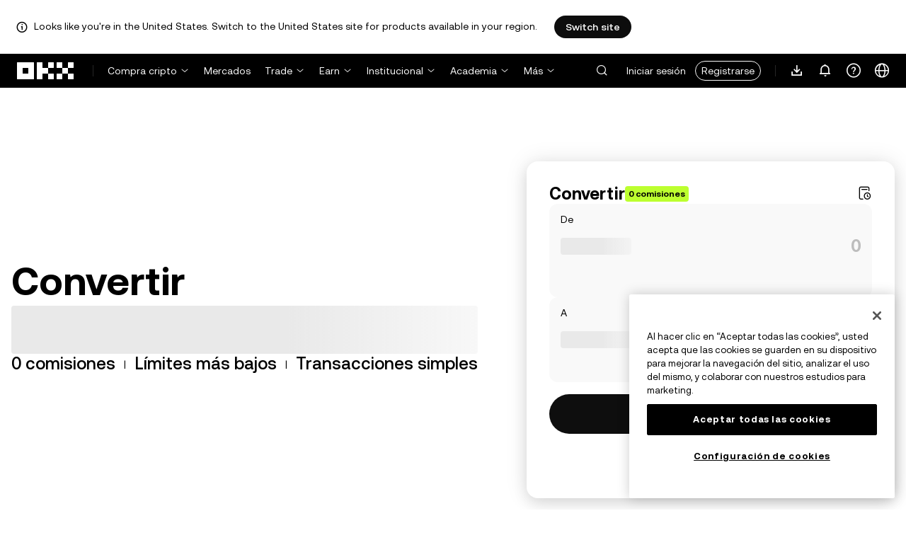

--- FILE ---
content_type: text/html; charset=utf-8
request_url: https://www.okx.com/es-la/trade-convert?quoteccy=uni
body_size: 19130
content:
<!DOCTYPE html><html lang="es" dir="" class="  "><head><meta charSet="UTF-8"/><meta name="viewport" content="width=device-width, initial-scale=1.0, maximum-scale=1.0, minimum-scale=1.0, user-scalable=no"/><title>Convertidor y calculadora de cripto: convertidor de ETH, DOGE, LTC y BTC a USD | OKX</title><meta http-equiv="X-UA-Compatible" content="IE=edge,chrome=1"/><meta name="description" content="OKX - El convertidor de Bitcoin y cripto te ayuda a calcular la tasa de cambio para tus activos digitales con mucha facilidad. Ya sea que quieras cambiar Bitcoin, Ethereum, Dogecoin o cualquier otro activo, ayudamos a proporcionar la mejor tasa de cambio."/><meta name="Author" content="OKX"/><meta name="Copyright" content="okx.com"/><meta name="google-site-verification" content="SVJL-WGbe8_1J05O3I8V4ehAs8L89UDA-bcAyAJ2SLw"/><meta property="og:type" content="website"/><meta property="og:title" content="Convertidor y calculadora de cripto: convertidor de ETH, DOGE, LTC y BTC a USD"/><meta property="og:url" content="https://www.okx.com/es-la/trade-convert?quoteccy=uni"/><meta property="og:site_name" content="OKX"/><meta property="og:image" content="https://www.okx.com/cdn/assets/imgs/244/84D446EF6A65AF94.jpeg"/><meta property="og:description" content="OKX - El convertidor de Bitcoin y cripto te ayuda a calcular la tasa de cambio para tus activos digitales con mucha facilidad. Ya sea que quieras cambiar Bitcoin, Ethereum, Dogecoin o cualquier otro activo, ayudamos a proporcionar la mejor tasa de cambio."/><meta name="twitter:card" content="summary_large_image"/><meta name="twitter:site" content="OKX"/><meta name="twitter:title" content="Convertidor y calculadora de cripto: convertidor de ETH, DOGE, LTC y BTC a USD"/><meta name="twitter:description" content="OKX - El convertidor de Bitcoin y cripto te ayuda a calcular la tasa de cambio para tus activos digitales con mucha facilidad. Ya sea que quieras cambiar Bitcoin, Ethereum, Dogecoin o cualquier otro activo, ayudamos a proporcionar la mejor tasa de cambio."/><meta name="twitter:image" content="https://www.okx.com/cdn/assets/imgs/244/84D446EF6A65AF94.jpeg"/><meta name="full-screen" content="yes"/><meta name="browsermode" content="application"/><meta name="x5-orientation" content="portrait"/><meta name="x5-fullscreen" content="true"/><meta name="x5-page-mode" content="app"/><meta name="apple-mobile-web-app-capable" content="yes"/><meta name="theme-color" content="#121212"/><meta name="yandex-verification" content="aaa987727259a356"/><meta name="naver-site-verification" content="3275b79a3c81ac994632e15ac643c47a64bf1b43"/><link rel="preconnect" href="https://www.okx.com" crossorigin=""/><link rel="dns-prefetch" href="https://www.okx.com"/><link rel="shortcut icon" href="https://www.okx.com/cdn/assets/imgs/226/EB771F0EE8994DD5.png"/><link rel="apple-touch-icon" href="https://www.okx.com/cdn/assets/imgs/253/59830BB78B18A776.png" type="image/png"/><link rel="canonical" href="https://www.okx.com/es-la/trade-convert"/><link rel="alternate" href="https://www.okx.com/zh-hans/trade-convert" hreflang="zh-Hans"/><link rel="alternate" href="https://www.okx.com/pt/trade-convert" hreflang="pt"/><link rel="alternate" href="https://www.okx.com/zh-hant/trade-convert" hreflang="zh-Hant"/><link rel="alternate" href="https://www.okx.com/fr/trade-convert" hreflang="fr"/><link rel="alternate" href="https://www.okx.com/id/trade-convert" hreflang="id"/><link rel="alternate" href="https://www.okx.com/ru/trade-convert" hreflang="ru"/><link rel="alternate" href="https://www.okx.com/vi/trade-convert" hreflang="vi"/><link rel="alternate" href="https://www.okx.com/es-la/trade-convert" hreflang="es"/><link rel="alternate" href="https://www.okx.com/ua/trade-convert" hreflang="uk"/><link rel="alternate" href="https://www.okx.com/trade-convert" hreflang="en"/><link rel="alternate" href="https://www.okx.com/ar/trade-convert" hreflang="ar"/><link rel="alternate" href="https://www.okx.com/en-eu/trade-convert" hreflang="en-de"/><link rel="alternate" href="https://www.okx.com/en-eu/trade-convert" hreflang="en-fr"/><link rel="alternate" href="https://www.okx.com/en-eu/trade-convert" hreflang="en-nl"/><link rel="alternate" href="https://www.okx.com/en-eu/trade-convert" hreflang="en-it"/><link rel="alternate" href="https://www.okx.com/en-eu/trade-convert" hreflang="en-es"/><link rel="alternate" href="https://www.okx.com/en-eu/trade-convert" hreflang="en-dk"/><link rel="alternate" href="https://www.okx.com/en-eu/trade-convert" hreflang="en-fi"/><link rel="alternate" href="https://www.okx.com/en-eu/trade-convert" hreflang="en-sv"/><link rel="alternate" href="https://www.okx.com/en-eu/trade-convert" hreflang="en-pl"/><link rel="alternate" href="https://www.okx.com/en-eu/trade-convert" hreflang="en-ro"/><link rel="alternate" href="https://www.okx.com/fr-fr/trade-convert" hreflang="fr-fr"/><link rel="alternate" href="https://www.okx.com/fi/trade-convert" hreflang="fi"/><link rel="alternate" href="https://www.okx.com/sv/trade-convert" hreflang="sv"/><link rel="alternate" href="https://www.okx.com/zh-hans-eu/trade-convert" hreflang="zh-Hans-de"/><link rel="alternate" href="https://www.okx.com/zh-hans-eu/trade-convert" hreflang="zh-Hans-fr"/><link rel="alternate" href="https://www.okx.com/zh-hans-eu/trade-convert" hreflang="zh-Hans-nl"/><link rel="alternate" href="https://www.okx.com/zh-hans-eu/trade-convert" hreflang="zh-Hans-it"/><link rel="alternate" href="https://www.okx.com/zh-hans-eu/trade-convert" hreflang="zh-Hans-es"/><link rel="alternate" href="https://www.okx.com/ru-eu/trade-convert" hreflang="ru-de"/><link rel="alternate" href="https://www.okx.com/ru-eu/trade-convert" hreflang="ru-ua"/><link rel="alternate" href="https://www.okx.com/ru-eu/trade-convert" hreflang="ru-de"/><link rel="alternate" href="https://www.okx.com/ru-eu/trade-convert" hreflang="ru-cy"/><link rel="alternate" href="https://www.okx.com/ru-eu/trade-convert" hreflang="ru-lv"/><link rel="alternate" href="https://www.okx.com/ua-eu/trade-convert" hreflang="uk-pl"/><link rel="alternate" href="https://www.okx.com/ua-eu/trade-convert" hreflang="uk-de"/><link rel="alternate" href="https://www.okx.com/ua-eu/trade-convert" hreflang="uk-cz"/><link rel="alternate" href="https://www.okx.com/ua-eu/trade-convert" hreflang="uk-it"/><link rel="alternate" href="https://www.okx.com/ua-eu/trade-convert" hreflang="uk-es"/><link rel="alternate" href="https://www.okx.com/pl/trade-convert" hreflang="pl"/><link rel="alternate" href="https://www.okx.com/nl/trade-convert" hreflang="nl"/><link rel="alternate" href="https://www.okx.com/de/trade-convert" hreflang="de"/><link rel="alternate" href="https://www.okx.com/es-es/trade-convert" hreflang="es-es"/><link rel="alternate" href="https://www.okx.com/it/trade-convert" hreflang="it"/><link rel="alternate" href="https://www.okx.com/pt-pt/trade-convert" hreflang="pt-pt"/><link rel="alternate" href="https://www.okx.com/ro/trade-convert" hreflang="ro"/><link rel="alternate" href="https://www.okx.com/cs/trade-convert" hreflang="cs"/><link rel="alternate" href="https://www.okx.com/zh-hans-ae/trade-convert" hreflang="zh-Hans-ae"/><link rel="alternate" href="https://www.okx.com/en-ae/trade-convert" hreflang="en-ae"/><link rel="alternate" href="https://www.okx.com/ru-ae/trade-convert" hreflang="ru-ae"/><link rel="alternate" href="https://www.okx.com/fr-ae/trade-convert" hreflang="fr-ae"/><link rel="alternate" href="https://www.okx.com/ar-ae/trade-convert" hreflang="ar-ae"/><link rel="alternate" href="https://www.okx.com/pt-br/trade-convert" hreflang="pt-br"/><link rel="alternate" href="https://www.okx.com/en-br/trade-convert" hreflang="en-br"/><link rel="alternate" href="https://www.okx.com/en-au/trade-convert" hreflang="en-au"/><link rel="alternate" href="https://www.okx.com/zh-hans-au/trade-convert" hreflang="zh-Hans-au"/><link rel="alternate" href="https://www.okx.com/zh-hans-sg/trade-convert" hreflang="zh-Hans-sg"/><link rel="alternate" href="https://www.okx.com/en-sg/trade-convert" hreflang="en-sg"/><link rel="alternate" href="https://www.okx.com/en-us/trade-convert" hreflang="en-us"/><link rel="alternate" href="https://www.okx.com/nb/trade-convert" hreflang="nb"/><link rel="alternate" href="https://www.okx.com/en-gb/trade-convert" hreflang="en-gb"/><link rel="alternate" href="https://tr.okx.com/trade-convert" hreflang="tr"/><link rel="alternate" href="https://tr.okx.com/en/trade-convert" hreflang="en-tr"/><link rel="alternate" href="https://www.okx.com/trade-convert" hreflang="x-default"/><link rel="stylesheet" type="text/css" href="https://www.okx.com/cdn/assets/okfe/okx-nav/okxGlobal/index.4b1c0af4.css"/><link rel="stylesheet" type="text/css" href="https://www.okx.com/cdn/assets/okfe/okx-nav/global/index.6f5a54bd.css"/><style>
        *{ margin: 0; padding: 0}
        </style><link rel="stylesheet" type="text/css" href="https://www.okx.com/cdn/assets/okfe/okx-nav/header/index.c79739ce.css"/><link rel="stylesheet" type="text/css" href="https://www.okx.com/cdn/assets/okfe/okx-nav/footer/index.2712fc4e.css"/><link rel="stylesheet" type="text/css" href="https://www.okx.com/cdn/assets/okfe/trade-pages/528/index.67c1ed52.css"/><link rel="stylesheet" type="text/css" href="https://www.okx.com/cdn/assets/okfe/trade-pages/7195/index.22d9af07.css"/><link rel="stylesheet" type="text/css" href="https://www.okx.com/cdn/assets/okfe/trade-pages/2262/index.1f828719.css"/><link rel="stylesheet" type="text/css" href="https://www.okx.com/cdn/assets/okfe/trade-pages/2841/index.dc9bb749.css"/><link rel="stylesheet" type="text/css" href="https://www.okx.com/cdn/assets/okfe/trade-pages/2768/index.0df3baf3.css"/><link rel="stylesheet" type="text/css" href="https://www.okx.com/cdn/assets/okfe/trade-pages/4716/index.405aa33e.css"/><link rel="stylesheet" type="text/css" href="https://www.okx.com/cdn/assets/okfe/trade-pages/556/index.1eb6c867.css"/><link rel="stylesheet" type="text/css" href="https://www.okx.com/cdn/assets/okfe/trade-pages/5401/index.61f7d770.css"/><link rel="stylesheet" type="text/css" href="https://www.okx.com/cdn/assets/okfe/trade-pages/4582/index.8d039ec0.css"/><link rel="stylesheet" type="text/css" href="https://www.okx.com/cdn/assets/okfe/trade-pages/trade-convert/index.d7081b3a.css"/></head><body id="body" class="theme-light pnl-classic brand-exchange" broker-style="" data-responsive="true" data-nav="true"><header id="headerContainer" class="header header-container" data-chain="false"><div id="site-banner-root" class="nav-banner-container"><div class="okx-sticky-container okx-sticky-top site-banner-container" style="position:static;top:0px;background-color:#ffffff;color:#000" id="okx-sticky_-3"><p class="site-banner-text"><i class="icon okx-header-footer-information site-banner-icon"></i><span class="site-banner-tip">Looks like you&#x27;re in the United States. Switch to the United States site for products available in your region.</span></p><button type="button" class="site-banner-link">Switch site</button></div></div><div class="header-wrap  header-with-banner"><button type="button" class="skip-to-content">Saltar al contenido principal</button><div class="header-main" data-from="1"><div class="logo-container mode-container" id="logoCon" data-chain="false"><div class="mode-logo"><a class="logo-wrap " href="/es-la" aria-label="Logo de OKX, ir a la página de inicio"><img width="82" height="36" class="logo-img   
        " src="[data-uri]" alt="OKX: El exchange de criptomonedas líder" title="OKX"/></a></div></div><div class="head-spl-lin"></div><nav id="navContainer" class="nav-container" data-from="1" aria-label="Menú principal"><div class="nav-scroll-box"><div class="nav-l-sec other-language-left-section"><div class="nav-l-con"><div class="nav-item is-left nav-buy"><button type="button" class="tab nav-text mu-txt icon okx-header-footer-arrow-chevrons-down" id="title-nav-buy" aria-expanded="false">Compra cripto</button><div class="u-in-ext dp-c-l-ag  " style="z-index:20000"><div aria-labelledby="title-nav-buy" class="extend-box "><a href="/es-la/buy-crypto" class="box-item icon okx-header-footer-buy-with-card"><div class="item-box"><div id="" class="item-title">Compra y venta</div><div class="desc">Visa, Mastercard y otras</div></div></a><a href="/es-la/p2p/express" class="box-item icon okx-header-footer-p2p-trading"><div class="item-box"><div id="" class="item-title">Trading P2P</div><div class="desc">Compra y vende sin comisiones de trading a través de más de 100 métodos de pago</div></div></a><a href="/es-la/convert" class="box-item icon okx-header-footer-calculator"><div class="item-box"><div id="" class="item-title">Calculadora de criptos</div><div class="desc">Consulta las tasas de conversión y los valores de las criptos en tiempo real</div></div></a></div></div></div><a class="nav-link nav-item is-left nav-market" href="/es-la/markets/prices">Mercados</a><div class="nav-item is-left nav-trade"><button type="button" id="title-nav-trade" class="tab nav-text mu-txt icon okx-header-footer-arrow-chevrons-down" aria-expanded="false">Trade</button><div class="u-in-ext dp-c-l-ag drop-panel" style="z-index:20000"><div class="drop-extend-box extend-box extend-panel-box"><div class="drop-panel-box  drop-panel-box-menu trade-drop-panel-box-menu"><ul class="drop-panel-list" aria-labelledby="trading-group-1"><p id="trading-group-1" class="drop-panel-title">Instrumentos de trading</p><li class="trade-drop-item-con dropdown-panel-li"><a href="/es-la/trade-convert#from-page=navigation&amp;from-action=web_header" class="box-item panel-box-item drop-panel-box-item item-convert icon okx-header-footer-convert"><div class="item-box item-panel-drop trade-item-panel-drop "><div class="item-title trade-item-panel-drop-title">Convertir</div><div class="desc">Conversión rápida, sin comisiones de trading ni slippage</div></div></a></li><li class="dropdown-panel-li"><a href="/es-la/trade-spot" class="box-item panel-box-item drop-panel-box-item icon okx-header-footer-spot"><div class="item-box item-panel-drop trade-item-panel-drop "><div class="item-title trade-item-panel-drop-title">Spot</div><div class="desc">Compra y vende criptos con facilidad</div></div></a><i tabindex="0" role="button" aria-expanded="false" aria-label="Abrir el submenú Spot" class="panel-drop-item-icon trade-panel-drop-item-icon icon okx-header-footer-arrow-chevrons-right"></i></li><li class="dropdown-panel-li"><a href="/es-la/trade-swap" class="box-item panel-box-item drop-panel-box-item icon okx-header-footer-futures"><div class="item-box item-panel-drop trade-item-panel-drop "><div class="item-title trade-item-panel-drop-title">Futuros</div><div class="desc">Haz trading de perpetuos y de futuros con vencimiento con apalancamiento</div></div></a><i tabindex="0" role="button" aria-expanded="false" aria-label="Abrir el submenú Futuros" class="panel-drop-item-icon trade-panel-drop-item-icon icon okx-header-footer-arrow-chevrons-right"></i></li><li class="trade-drop-item-con dropdown-panel-li"><a href="/es-la/trade-option-chain" class="box-item panel-box-item drop-panel-box-item icon okx-header-footer-ecosystem"><div class="item-box item-panel-drop trade-item-panel-drop "><div class="item-title trade-item-panel-drop-title">Opciones</div><div class="desc">Capitaliza la volatilidad del mercado con opciones</div></div></a><i tabindex="0" role="button" aria-expanded="false" aria-label="Abrir el submenú " class="panel-drop-item-icon trade-panel-drop-item-icon icon okx-header-footer-arrow-chevrons-right"></i><div id="third-menu-10312" class="drop-panel-box drop-panel-box-list trade-drop-box-list explorer-drop-panel-third-list" style="display:none"><a href="/es-la/option-market" class="box-item panel-box-item drop-panel-box-item icon okx-header-footer-options"><div class="item-box item-panel-drop trade-item-panel-drop "><div class="item-title trade-item-panel-drop-title">Opciones simples</div><div class="desc">Empieza con trading de opciones ideal para principiantes</div></div></a><a href="/es-la/trade-option-chain/btc-usd" class="box-item panel-box-item drop-panel-box-item icon okx-header-footer-t-chart"><div class="item-box item-panel-drop trade-item-panel-drop "><div class="item-title trade-item-panel-drop-title">Opciones avanzadas</div><div class="desc">Personaliza tus estrategias de trading en la cadena de opciones</div></div></a></div></li><li class="dropdown-panel-li"><a href="/es-la/pre-market" class="box-item panel-box-item drop-panel-box-item icon okx-header-footer-premarket"><div class="item-box item-panel-drop trade-item-panel-drop "><div class="item-title trade-item-panel-drop-title">Perpetuos de preventa</div><div class="desc">Obtén acceso anticipado y comercia con criptos que están en proceso de ser listadas</div></div></a><i tabindex="0" role="button" aria-expanded="false" aria-label="Abrir el submenú Perpetuos de preventa" class="panel-drop-item-icon trade-panel-drop-item-icon icon okx-header-footer-arrow-chevrons-right"></i></li></ul><ul class="drop-panel-list" aria-labelledby="trading-group-2"><p id="trading-group-2" class="drop-panel-title">Herramientas potentes</p><li class="trade-drop-item-con dropdown-panel-li"><a href="/es-la/trading-bot" class="box-item panel-box-item drop-panel-box-item icon okx-header-footer-trading-bot"><div class="item-box item-panel-drop trade-item-panel-drop "><div class="item-title trade-item-panel-drop-title">Bots de trading</div><div class="desc">Múltiples estrategias para ayudarte a hacer trading con facilidad</div></div></a></li><li class="trade-drop-item-con dropdown-panel-li"><a href="/es-la/liquid-marketplace/nitro" class="box-item panel-box-item drop-panel-box-item icon okx-header-footer-nitro-spreads"><div class="item-box item-panel-drop trade-item-panel-drop "><div class="item-title trade-item-panel-drop-title">Spreads de Nitro</div><div class="desc">Gran liquidez para spreads futuros</div></div></a></li><li class="trade-drop-item-con dropdown-panel-li"><a href="/es-la/liquid-marketplace/rfq-builder" class="box-item panel-box-item drop-panel-box-item icon okx-header-footer-rfq"><div class="item-box item-panel-drop trade-item-panel-drop "><div class="item-title trade-item-panel-drop-title">RFQ</div><div class="desc">Estrategias personalizadas de varios instrumentos y trades en bloque</div></div></a></li></ul></div></div></div></div><div class="nav-item is-left nav-earn"><button type="button" class="tab nav-text mu-txt icon okx-header-footer-arrow-chevrons-down" id="title-nav-earn" aria-expanded="false">Earn</button><div class="u-in-ext dp-c-l-ag  " style="z-index:20000"><div aria-labelledby="title-nav-earn" class="extend-box "><a href="/es-la/earn#from=home" class="box-item icon okx-header-footer-earn"><div class="item-box"><div id="group-item-title-earn-list" class="item-title">Earn</div><div class="desc">Ve más allá del HODL. Genera ganancias con Earn</div></div></a><div class="drop-menu-desc-list earn-desc-list"><div role="group" aria-labelledby="group-item-title-earn-list" class="drop-menu-list-item earn-list-item"><a class="drop-menu-item earn-item" href="/es-la/earn/simple-earn">Simple Earn</a><a class="drop-menu-item earn-item" href="/es-la/earn/onchain-earn">Earn on-chain</a><a class="drop-menu-item earn-item" href="/es-la/earn/flash-earn">Flash Earn</a></div><div role="group" aria-labelledby="group-item-title-earn-list" class="drop-menu-list-item earn-list-item"><a class="drop-menu-item earn-item" href="/es-la/earn/dual">Dual Investment</a><a class="drop-menu-item earn-item" href="/es-la/earn/yield-plus">BTC Yield+</a></div></div><a href="/es-la/loan" class="box-item icon okx-header-footer-dex-loan"><div class="item-box"><div id="" class="item-title">Préstamo</div><div class="desc">Pide prestado para ganar y gastar</div></div></a><a href="/es-la/jumpstart#from=home" class="box-item icon okx-header-footer-jumpstart"><div class="item-box"><div id="" class="item-title">Jumpstart</div><div class="desc">Conoce los nuevos proyectos globales de alta calidad</div></div></a></div></div></div><div class="nav-item is-left nav-institutions"><button type="button" class="tab nav-text mu-txt icon okx-header-footer-arrow-chevrons-down" id="title-nav-institutions" aria-expanded="false">Institucional</button><div class="u-in-ext dp-c-l-ag  " style="z-index:20000"><div aria-labelledby="title-nav-institutions" class="extend-box "><a href="/es-la/institutions" class="box-item icon okx-header-footer-institutions-home"><div class="item-box"><div id="" class="item-title">Institución</div><div class="desc">El conjunto de soluciones de trading de cripto más potentes del mundo.</div></div></a><a href="/es-la/rubix" class="box-item icon okx-header-footer-okx-rubix"><div class="item-box"><div id="" class="item-title">OKX Rubix</div><div class="desc">Activos digitales como servicio para instituciones reguladas</div></div></a><a href="/es-la/liquid-marketplace" class="box-item icon okx-header-footer-flash-otc"><div class="item-box"><div id="" class="item-title">Explicación de Liquid Marketplace</div><div class="desc">Red de liquidez OTC para traders profesionales e institucionales</div></div></a><a href="/es-la/okx-api" class="box-item icon okx-header-footer-api-1"><div class="item-box"><div id="" class="item-title">API</div><div class="desc">Conectividad API de latencia ultrabaja y sin inconvenientes</div></div></a><a href="/es-la/broker/home" class="box-item icon okx-header-footer-user"><div class="item-box"><div id="" class="item-title">Programa de broker</div><div class="desc">Accede a la profundidad de mercado de nivel mundial con comisiones altas</div></div></a><a href="/es-la/managed-sub-account" class="box-item icon okx-header-footer-managed-trading-sub-accounts"><div class="item-box"><div id="" class="item-title">Subcuentas de trading administradas</div><div class="desc">Administra subcuentas, haz trading de forma fácil y segura con más ganancias</div></div></a><a href="/es-la/historical-data" class="box-item icon okx-header-footer-historical-market-data"><div class="item-box"><div id="" class="item-title">Datos históricos del mercado</div><div class="desc">Gráfico de velas, trades agregados, datos del libro de órdenes y más</div></div></a><a href="/es-la/landingpage/institutionalinsights" class="box-item icon okx-header-footer-tips"><div class="item-box"><div id="" class="item-title">Información institucional</div><div class="desc">Nuestras últimas investigaciones, noticias y más sobre trading institucional</div></div></a></div></div></div><div class="nav-item is-left nav-academy"><button type="button" class="tab nav-text mu-txt icon okx-header-footer-arrow-chevrons-down" aria-expanded="false">Academia</button><div class="u-in-ext dp-c-l-ag  " style="z-index:20000"><div class="extend-box "><a href="/es-la/learn" class="box-item icon okx-header-footer-learn"><div class="item-box"><div id="" class="item-title">Aprende sobre criptos</div><div class="desc">Crea una base sólida de criptos con guías y tutoriales simples</div></div></a><a href="/es-la/how-to-buy" class="box-item icon okx-header-footer-wallet"><div class="item-box"><div id="" class="item-title">Cómo comprar criptos</div><div class="desc">Sigue las instrucciones paso a paso para comprar criptos</div></div></a><a href="/es-la/help/section/faq-getting-started" class="box-item icon okx-header-footer-getting-started"><div class="item-box"><div id="" class="item-title">Cómo empezar</div><div class="desc">Obtén respuestas a las preguntas más comunes en tu camino cripto</div></div></a><a href="/es-la/price" class="box-item icon okx-header-footer-analysis"><div class="item-box"><div id="" class="item-title">Precios de criptos</div><div class="desc">Sigue en tiempo real los precios de las criptos y los movimientos del mercado</div></div></a><a href="/es-la/learn/category/trends" class="box-item icon okx-header-footer-trendy-news"><div class="item-box"><div id="" class="item-title">Noticias sobre criptos</div><div class="desc">Entérate de las últimas noticias y tendencias sobre criptos</div></div></a><a href="/es-la/learn/category/blog" class="box-item icon okx-header-footer-feed"><div class="item-box"><div id="" class="item-title">Blog</div><div class="desc">Lee opiniones e historias de nuestro equipo</div></div></a></div></div></div><div class="nav-item is-left nav-more"><button type="button" class="tab nav-text mu-txt icon okx-header-footer-arrow-chevrons-down" aria-expanded="false">Más</button><div class="drop-sm-down u-in-ext dp-c-l-ag " style="z-index:20000"><div class="info-extend-box"><div class="extend-box extend-small-box"><div class="box-title">Productos</div><a href="/es-la/xbtc" class="box-item icon okx-header-footer-xbtc" aria-label="xBTC">xBTC</a><a href="/es-la/wallet-security" class="box-item icon okx-header-footer-security-of-funds" aria-label="Seguridad de los fondos">Seguridad de los fondos</a><a href="/es-la/status" class="box-item icon okx-header-footer-status" aria-label="Estado">Estado</a><a href="/es-la/proof-of-reserves" class="box-item icon okx-header-footer-proof-of-reservation" aria-label="Prueba de reservas">Prueba de reservas</a><a href="/es-la/protect" class="box-item item-protect icon okx-header-footer-user-protection" aria-label="OKX Protect">OKX Protect</a><a href="https://web3.okx.com/" target="_blank" class="box-item item-web3 icon okx-header-footer-web3-defi" aria-label="Web3">Web3</a></div><div class="extend-box extend-small-box"><div class="box-title">Otros</div><a href="/es-la/campaign-center" class="box-item item-campaign icon okx-header-footer-fireworks" aria-label="Centro de campañas">Centro de campañas</a><a href="/es-la/rewards" class="box-item item-rewards icon okx-header-footer-rewards" aria-label="Mis premios">Mis premios</a><a href="/es-la/referral" class="box-item icon okx-header-footer-referral-updated" aria-label="Referidos">Referidos</a><a href="/es-la/vip" class="box-item icon okx-header-footer-vip" aria-label="Programa VIP">Programa VIP</a><a href="/es-la/affiliates" class="box-item icon okx-header-footer-node" aria-label="Afiliados">Afiliados</a><a href="/es-la/ventures" class="box-item icon okx-header-footer-blockdream-ventures-1" aria-label="OKX Ventures">OKX Ventures</a><a href="/es-la/landingpage/tradingview" class="box-item icon okx-header-footer-trading-view" aria-label="Trading en TradingView">Trading en TradingView</a><a href="/es-la/token-listing-apply" class="box-item icon okx-header-footer-listing-application" aria-label="Solicitud de listado">Solicitud de listado</a><a href="/es-la/fees" class="box-item icon okx-header-footer-fees" aria-label="Comisiones">Comisiones</a></div></div></div></div></div></div><div class="nav-null"></div><div class="header-search-box" id="headerSearchBox"></div><div class="user-no-login"><a class="passport-btn user-login-btn monitor-login" href="/es-la/account/login">Iniciar sesión</a><a class="passport-btn user-register-btn monitor-register" href="/es-la/account/register?action=header_register_btn">Registrarse</a></div><div class="header-line"></div><div class="nav-r-sec"><div class="nav-r-con"><div class="nav-download other-wrap "><button type="button" aria-label="Descarga nuestra aplicación. El menú incluye un código QR y otras opciones de descarga." class="download-app icon okx-header-footer-download"></button><div class="drop-down-list drop-c-right-align drop-animation download-drop-menu " style="z-index:20000"></div></div><div class="nav-notice other-wrap "><button type="button" aria-label="Notificaciones y anuncios" class="notice-icon icon okx-header-footer-notice"></button></div><div class="nav-item nav-custom other-wrap"><button type="button" aria-label="Obtén ayuda o síguenos en nuestras redes sociales" class="custom-logo icon okx-header-footer-question"></button><button type="button" class="nav-text mu-txt user-support-text icon okx-header-footer-arrow-chevrons-down">Soporte</button><div class="drop-down-list drop-c-right-align " style="z-index:20000"><a class="extend-link" href="/es-la/help">Centro de atención al cliente</a><a id="myRequest" class="extend-link request-link" href="/es-la/support-center/history">Mis tickets</a><a class="extend-link" href="/es-la/community">Conectarte con OKX</a></div></div><div class="nav-item nav-language other-wrap"><button aria-haspopup="true" aria-expanded="false" type="button" aria-label="Cambiar el idioma o la moneda" class="now-language icon okx-header-footer-language"></button></div></div></div><nav class="action-container"><button type="button" class="header-menu-btn icon okx-header-footer-hamburger" id="headerMenuBtn" aria-label="Abrir el menú con opciones adicionales" aria-controls="navColumnContainer" aria-expanded="false"></button></nav></div></nav></div></div><script data-id="__header_data_for_ssr__" type="application/json" id="headerState">{"headerContext":{"logoImgUrl":"https://www.okx.com/cdn/assets/imgs/221/187957948BD02D97.png","templateConfig":null,"marketBanner":{"target":"/en-us","market":"us","locale":"en_US","title":"Looks like you’re in the United States","banner":"Looks like you're in the United States. Switch to the United States site for products available in your region.","popup":"Switch to the United States site for products available in your region.","btnText":"Switch site"},"isSSRSuccess":true}}</script></header><div class="home-container"><div id="root" role="main"><div class="trade-convert-box"><div class="trade-panel"><div class="trade-panel-left"><div class=""><h1>Convertir</h1><div class="coin-to-coin"><div class="skeletonWrapper"><div class="okui-skeleton-var okui-skeleton-paragraph" role="region" aria-live="polite"><div class="okui-skeleton-paragraph-row okui-skeleton-paragraph-sm okui-skeleton-paragraph-animate" style="width:100%;height:68px" aria-hidden="true"></div><span class="okui-a11y-text"></span></div></div></div></div><div class="description"><span class="description-item">0 comisiones</span><span class="description-item-split-line">|</span><span class="description-item">Límites más bajos</span><span class="description-item-split-line">|</span><span class="description-item">Transacciones simples</span></div></div><div class="trade-panel-right"><div class="Header_header__EqRYe"><div class="Header_titleContainer__ALNjM"><div class="Header_title__2wXq2">Convertir</div><div><div class="okui-tag-var okui-tag okui-tag-md okui-tag-fill-lime">0 comisiones</div></div></div><div><div class="index_link-container__1oV0L"><div class="okui-hyperlink-var okui-hyperlink okui-hyperlink-primary okui-hyperlink-no-hover-underline okui-hyperlink-md okui-hyperlink-medium" data-testid="okd-hyperlink"><a href="/es-la/balance/report-center/unified/order-history?ordType=convert&amp;quoteccy=uni" rel="noopener" target="_blank" class="okui-powerLink-a11y okui-hyperlink-text"><i class="icon iconfont okds-history" style="font-size:22px" role="img" aria-hidden="true"></i></a></div></div></div></div><div class="form-input-box form-input-box-quote"><div class="trade-panel-line">De</div><div class="form-input quote-form-input"><div class="trade-panel-from-suffix"><button type="button" class="okui-plain-button index_selected-coin__dqNwb"><div class="index_skeletonWrapper__auMOg"><div class="okui-skeleton-var okui-skeleton-paragraph" role="region" aria-live="polite"><div class="okui-skeleton-paragraph-row okui-skeleton-paragraph-sm okui-skeleton-paragraph-animate" style="width:100%;height:24px" aria-hidden="true"></div><span class="okui-a11y-text"></span></div></div></button></div><div class="AmountInput_amount-input-wrapper__nQ3vL"><span class="AmountInput_input-width-measurer__aFEg0">0</span><input type="text" inputMode="decimal" enable_thousands="true" placeholder="0" autoComplete="off" step="1" max="9007199254740991" min="0" id="_R_kh9_" class="okui-input-caret-color AmountInput_amount-input-container__dhjHM" style="width:0" autoCapitalize="off" autoCorrect="off" value=""/></div></div><div class="trade-panel-line-balance"></div><div class="trade-panel-line-max"></div></div><div class="form-error-and-exchange"><button type="button" class="okui-plain-button trade-panel-exchange"><i class="icon iconfont okds-toggle-units trade-panel-exchange-btn" role="img" aria-hidden="true"></i></button></div><div class="form-input-box form-input-box-base"><p class="trade-panel-line">A</p><div class="form-input"><div class="trade-panel-from-suffix"><button type="button" class="okui-plain-button index_selected-coin__dqNwb"><div class="index_skeletonWrapper__auMOg"><div class="okui-skeleton-var okui-skeleton-paragraph" role="region" aria-live="polite"><div class="okui-skeleton-paragraph-row okui-skeleton-paragraph-sm okui-skeleton-paragraph-animate" style="width:100%;height:24px" aria-hidden="true"></div><span class="okui-a11y-text"></span></div></div></button></div><div class="AmountInput_amount-input-wrapper__nQ3vL"><span class="AmountInput_input-width-measurer__aFEg0">0</span><input type="text" inputMode="decimal" enable_thousands="true" placeholder="0" autoComplete="off" step="1" max="9007199254740991" min="0" id="_R_1aa9_" class="okui-input-caret-color AmountInput_amount-input-container__dhjHM" style="width:0" autoCapitalize="off" autoCorrect="off" value=""/></div></div></div><div class="trade-panel-line align-center"><div class="gray"><div class="estimate-line"><div data-testid="okd-popup" class="okui-popup-var okui-popup okui-tooltip okui-tooltip-var okui-tooltip-neutral   estimate-line-title"><div class="has-tips">Tasa de cambio</div></div>: <!-- -->--</div></div></div><a href="/es-la/account/login?forward=%2Fes-la%2Ftrade-convert" rel="noopener" target="" data-testid="trade-panel-btn" type="button" class="okui-powerLink-a11y okui-button-var okui-btn btn-xl btn-fill-highlight block trade-panel-btn"><span class="btn-content">Iniciar sesión</span></a></div></div><div class="faq-box"><div class="faq"><div class="faq-title">Preguntas frecuentes</div><button type="button" class="okui-plain-button faq-list"><div class="faq-list-title"><span>¿Cómo convierto cripto en OKX?</span><i class="icon iconfont okds-arrow-chevron-down-md" role="img" aria-hidden="true"></i></div><p class="faq-list-answer">Puedes convertir cualquier criptomoneda a otra en OKX en cualquier momento. Es instantáneo y simple. En esta página, selecciona el criptoactivo que quieres convertir y el activo que quieres recibir a cambio. Ingresa el monto que quieres convertir. También puedes ingresar primero cuánto quisieras recibir. <br/>Cuando selecciones la cripto que quieres convertir, verás tu saldo disponible en esta página. También puedes comprar o depositar más fondos directamente en esta página. Una vez que hayas ingresado el monto de cripto que quieres convertir, confirma la conversión y la cripto se depositará en tu cuenta de OKX. Si tienes alguna pregunta, comunícate con nosotros directamente a través del <a class="index_commonLink__GLrKM" target="_blank" href="/es-la/help" rel="noreferrer">Centro de ayuda</a>.</p></button><button type="button" class="okui-plain-button faq-list"><div class="faq-list-title"><span>¿Qué criptomonedas puedo convertir en OKX?</span><i class="icon iconfont okds-arrow-chevron-down-md" role="img" aria-hidden="true"></i></div><p class="faq-list-answer">Casi todas las criptomonedas que admite OKX pueden convertirse instantáneamente a otras criptomonedas incluidas en la lista de OKX. Asumimos el compromiso de admitir los criptoactivos más recientes a medida que ingresan al mercado. Por lo tanto, contamos con una lista en constante cambio de criptomonedas admitidas por el convertidor. Para obtener más detalle de los cientos de criptomonedas disponibles actualmente en OKX, visita <a class="index_commonLink__GLrKM" target="_blank" href="/es-la/markets/prices" rel="noreferrer">Lista de criptomonedas</a>. Simplemente selecciona las 2 criptomonedas deseadas, y la calculadora integrada del convertidor te proporcionará una tasa instantánea y competitiva. No es necesario que te preocupes por realizar una orden, el convertidor se encarga de todo. Es una de las formas más rápidas y cómodas de hacer swap de distintas monedas digitales.</p></button><button type="button" class="okui-plain-button faq-list"><div class="faq-list-title"><span>¿En qué se diferencian la conversión y el trading?</span><i class="icon iconfont okds-arrow-chevron-down-md" role="img" aria-hidden="true"></i></div><p class="faq-list-answer">La diferencia entre usar el convertidor de cripto en OKX y hacer trading de cripto en el mercado spot es que el convertidor selecciona automáticamente la mejor tasa de cambio para las dos criptos seleccionadas en tiempo real y te permite completar la conversión con esa tasa al instante. No tienes que preocuparte por el slippage de precios en un mercado volátil.</p></button><button type="button" class="okui-plain-button faq-list"><div class="faq-list-title"><span>¿Cuáles son las condiciones del convertidor de criptomonedas?</span><i class="icon iconfont okds-arrow-chevron-down-md" role="img" aria-hidden="true"></i></div><p class="faq-list-answer">Después del inicio de sesión, puedes usar el convertidor de criptomonedas. Para asegurarte de que puedas retirar las criptomonedas convertidas, comprueba el estado de tu verificación y los requisitos de nuestra plataforma. <a class="index_commonLink__GLrKM" target="_blank" href="/es-la/balance/fee" rel="noreferrer">Más información</a></p></button><button type="button" class="okui-plain-button faq-list"><div class="faq-list-title"><span>¿Dónde puedo encontrar mis criptomonedas convertidas?</span><i class="icon iconfont okds-arrow-chevron-down-md" role="img" aria-hidden="true"></i></div><p class="faq-list-answer">Las criptos convertidas se depositarán en tu cuenta de trading.</p></button><button type="button" class="okui-plain-button faq-list"><div class="faq-list-title"><span>¿Dónde puedo ver mis órdenes de conversión?</span><i class="icon iconfont okds-arrow-chevron-down-md" role="img" aria-hidden="true"></i></div><p class="faq-list-answer">Selecciona el tipo de conversión en el historial en Activos &gt; Cuenta de fondos.</p></button><button type="button" class="okui-plain-button faq-list"><div class="faq-list-title"><span>¿Cómo puedo depositar/retirar las criptomonedas convertidas?</span><i class="icon iconfont okds-arrow-chevron-down-md" role="img" aria-hidden="true"></i></div><p class="faq-list-answer">Puedes depositar/retirar en tu cuenta de fondos.</p></button></div></div></div>
      <script data-id="__app_data_for_ssr__" type="application/json" id="appState">{"appContext":{"initialProps":{"userInfo":{}},"initState":{},"isSSR":true,"faasUseSSR":true,"useSSR":true,"isSSRSuccess":true,"dsn":"https://8698aafaae72b81c7eb58701b879f227@sentry.coinall.ltd/apmfe/188","templateConfig":null,"version":"3.0.6","project":"trade-pages","urlKey":"%2Ftrade-convert","traceId":"2130877559748050005","enableRTL":true,"isAPMProxyOff":"0","isYandexOff":"0","isWebWorkerEnable":"0","polyfillLevel":"v6"}}</script>
      <script data-id="__okxGlobal__" type="application/json" id="_okxGlobal">{"restriction":{"tradingTest4":{"displayCountryName":"","kycLevel":0,"country":"","province":"","hidden":false,"provinceCode":"","limit":false,"politStatus":0,"content":1},"recommendedPortfolio":{"displayCountryName":"","kycLevel":0,"country":"","province":"","hidden":true,"provinceCode":"","limit":true,"politStatus":0},"xDropsClub":{"displayCountryName":"","kycLevel":0,"country":"","province":"","hidden":true,"provinceCode":"","limit":true,"politStatus":0},"payC2b":{"displayCountryName":"Estados Unidos","kycLevel":0,"country":"US","province":"","hidden":true,"provinceCode":"","limit":true,"politStatus":1},"crTradingMode":{"mode":[]},"okxCard":{"displayCountryName":"Estados Unidos","kycLevel":0,"country":"US","province":"","hidden":true,"provinceCode":"","limit":true,"politStatus":1},"riskBanner":{"displayCountryName":"","kycLevel":0,"country":"","province":"","hidden":false,"provinceCode":"","limit":false,"politStatus":0,"content":0},"language":{"languageList":[]},"simpleNews":{"mode":[]},"otcAgent":{"displayCountryName":"","kycLevel":0,"country":"","province":"","hidden":true,"provinceCode":"","limit":true,"politStatus":0},"basicInfo":{"displayCountryName":"Estados Unidos","country":"US","appI18nDto":{"languageInfo":{"cefiLocalizationName":"","hideInCefiMode":false,"isoCode":"es-419","localizationName":"","platformLanguageCode":""},"market":"global"},"crMarket":false,"ipCountryCode":"US","entityId":1},"mode":{"mode":["cefi","web3"],"cefiDetail":["pro"]},"site":{"siteList":["OKX_GLOBAL"]},"proMode":{"displayCountryName":"","mode":["pro"],"kycLevel":0,"country":"","province":"","hidden":false,"provinceCode":"","limit":false,"politStatus":0},"webView":{"subdomain":"","siteCode":""},"simplePay":{"displayCountryName":"","kycLevel":0,"country":"","province":"","hidden":true,"provinceCode":"","limit":true,"politStatus":0},"dexAffiliate":{"displayCountryName":"Estados Unidos","kycLevel":0,"country":"US","province":"","hidden":true,"provinceCode":"","limit":true,"politStatus":1},"vipServiceGroup":{"displayCountryName":"","kycLevel":0,"country":"","province":"","hidden":true,"provinceCode":"","limit":true,"politStatus":0},"tradingTest":{"displayCountryName":"","kycLevel":0,"country":"","province":"","hidden":false,"provinceCode":"","limit":false,"action":"pop up","politStatus":0,"siteList":["global","US"]},"payTravel":{"displayCountryName":"","kycLevel":0,"country":"","province":"","hidden":true,"provinceCode":"","limit":true,"politStatus":0},"crTradingPage":{"mode":[]}}}</script></div></div><footer id="footerContainer" class="footer-container" role="contentinfo"><div class="footer-wrap "><div class="f-b"><div class="footer-section footer-top-box"><div class="footer-top-logo logo-e"></div><div class="footer-copyright">©2017 - 2026 OKX.COM</div></div><div class="f-l "><div class="language-list   placement-top" id="footer-language-list"><div class="ul-box language-ul"><div class="list-ul language-li" aria-labelledby="footer-title-language" role="group"><a class="item selected" href="/es-la/trade-convert?quoteccy=uni" id="language_es_419" aria-current="true">Español (Latinoamérica)<i class="icon okx-header-footer-check select-icon"></i></a><a class="item " href="/zh-hans/trade-convert?quoteccy=uni" id="language_zh_CN" role="link" tabindex="0">简体中文</a><a class="item " href="/zh-hant/trade-convert?quoteccy=uni" id="language_zh_TW" role="link" tabindex="0">繁體中文</a><a class="item " href="/trade-convert?quoteccy=uni" id="language_en_US" role="link" tabindex="0">English</a><a class="item " href="/vi/trade-convert?quoteccy=uni" id="language_vi_VN" role="link" tabindex="0">Tiếng Việt</a><a class="item " href="/ru/trade-convert?quoteccy=uni" id="language_ru_RU" role="link" tabindex="0">Русский</a><a class="item " href="/id/trade-convert?quoteccy=uni" id="language_id_ID" role="link" tabindex="0">Bahasa Indonesia</a><a class="item " href="/fr/trade-convert?quoteccy=uni" id="language_fr_FR" role="link" tabindex="0">Français</a><a class="item " href="/pt/trade-convert?quoteccy=uni" id="language_pt_PT" role="link" tabindex="0">Português</a><a class="item " href="/ua/trade-convert?quoteccy=uni" id="language_uk_UA" role="link" tabindex="0">Українська</a><a class="item " href="/ar/trade-convert?quoteccy=uni" id="language_ar_EH" role="link" tabindex="0">العربية</a></div></div></div></div><div class="f-c"><nav class="f-c-main" aria-label="Directorio de OKX"><div class="f-c-list "><div class="title-box" id="footer-nav-title-col-0">Más acerca de OKX</div><div class="item-box" role="group" aria-labelledby="footer-nav-title-col-0"><a class="link" href="/es-la/about.html" data-m="about">Conócenos</a><a class="link" href="/es-la/help/okx-candidate-privacy-notice" data-m="candidate_privacy_notice">Política de privacidad del candidato</a><a class="link" href="/es-la/join-us" data-m="careers">Ofertas laborales</a><a class="link" href="/es-la/contact-us.html" data-m="contact_us">Contáctanos</a><a class="link" href="/es-la/help/terms-of-service" data-m="terms_of_service">Términos del servicio</a><a class="link" href="/es-la/help/privacy-policy-statement" data-m="privacy_policy">Política de privacidad</a><a class="link" href="/es-la/help/risk-compliance-disclosure" data-m="disclosures">Declaraciones</a><a class="link" href="/es-la/help/whistleblower-notice" data-m="whistleblower">Información para denunciantes</a><a class="link" href="/es-la/help/okx-law-enforcement-request-guide" data-m="law_enforcement">Aviso para las autoridades (law enforcement)</a><a class="link" href="/es-la/download" data-m="download">Aplicación de OKX</a></div></div><div class="f-c-list "><div class="title-box" id="footer-nav-title-col-1">Productos</div><div class="item-box" role="group" aria-labelledby="footer-nav-title-col-1"><a class="link" href="/es-la/buy-crypto" data-m="buy_crypto">Comprar criptos</a><a class="link" href="/es-la/p2p-markets" data-m="p2p">Trading P2P</a><a class="link" href="/es-la/trade-convert" data-m="convert">Convertir</a><a class="link" href="/es-la/trade-spot/btc-usdt" data-m="trade">Trade</a><a class="link" href="/es-la/earn" data-m="earn">Earn</a><a class="link" href="/es-la/trading-bot" data-m="trading_bot">Bots de trading</a><a class="link" href="/es-la/price" data-m="all_cryptocurrencies">Todas las criptomonedas</a><a class="link" href="/es-la/learn" data-m="learn">Academia</a><a class="link" href="/es-la/landingpage/tradingview" data-m="tradingview">TradingView</a><a class="link" href="/es-la/xbtc" data-m="xbtc">xBTC</a></div></div><div class="f-c-list list-container "><div class="f-c-list "><div class="title-box" id="footer-nav-title-col-2-0">Servicios</div><div class="item-box" role="group" aria-labelledby="footer-nav-title-col-2-0"><a class="link" href="/es-la/affiliates" data-m="affiliates">Afiliado</a><a class="link" href="/es-la/okx-api" data-m="okx_api">API</a><a class="link" href="/es-la/historical-data" data-m="historical_data">Datos históricos del mercado</a><a class="link" href="/es-la/fees" data-m="fees">Programa de comisiones CEX</a><a class="link" href="/es-la/token-listing-apply" data-m="listing_application">Solicitud de listado</a><a class="link" href="/es-la/p2p/advertiser" data-m="p2p_advertiser">Solicitud de comerciante P2P</a></div></div><div class="f-c-list "><div class="title-box" id="footer-nav-title-col-2-1">Soporte</div><div class="item-box" role="group" aria-labelledby="footer-nav-title-col-2-1"><a class="link" href="/es-la/help" data-m="help">Centro de atención al cliente</a><a class="link" href="/es-la/support-center/channel-verification" data-m="channel_verification">Verificación oficial</a><a class="link" href="/es-la/help/category/announcements" data-m="announcements">Anuncios</a><a class="link" href="/es-la/community" data-m="community">Conéctate con OKX</a></div></div></div><div class="f-c-list list-container "><div class="f-c-list "><div class="title-box" id="footer-nav-title-col-3-0">Comprar criptos</div><div class="item-box" role="group" aria-labelledby="footer-nav-title-col-3-0"><a class="link" href="/es-la/buy-usdt" data-m="buy_usdt">Comprar USDT</a><a class="link" href="/es-la/buy-usdc" data-m="buy_usdc">Compra USDC</a><a class="link" href="/es-la/buy-btc" data-m="buy_btc">Comprar Bitcoin</a><a class="link" href="/es-la/buy-eth" data-m="buy_eth">Comprar Ethereum</a><a class="link" href="/es-la/buy-ada" data-m="buy_ada">Comprar ADA</a><a class="link" href="/es-la/buy-sol" data-m="buy_sol">Comprar Solana</a><a class="link" href="/es-la/buy-ltc" data-m="buy_ltc">Compra Litecoin</a><a class="link" href="/es-la/buy-xrp" data-m="buy_xrp">Comprar XRP</a></div></div><div class="f-c-list "><div class="title-box" id="footer-nav-title-col-3-1">Calculadora de criptomonedas</div><div class="item-box" role="group" aria-labelledby="footer-nav-title-col-3-1"><a class="link" href="/es-la/convert/btc-to-usd" data-m="convert_btc">BTC a ARS</a><a class="link" href="/es-la/convert/eth-to-usd" data-m="convert_eth">ETH a ARS</a><a class="link" href="/es-la/convert/usdt-to-usd" data-m="convert_usdt">USDT a ARS</a><a class="link" href="/es-la/convert/sol-to-usd" data-m="convert_sol">SOL a ARS</a><a class="link" href="/es-la/convert/xrp-to-usd" data-m="convert_xrp">XRP a ARS</a><a class="link" href="/es-la/convert/pi-to-usd" data-m="convert_pi_to_usd">PI a USD</a></div></div></div><div class="f-c-list "><div class="title-box" id="footer-nav-title-col-4">Haz trading</div><div class="item-box" role="group" aria-labelledby="footer-nav-title-col-4"><a class="link" href="/es-la/trade-spot/btc-usdc" data-m="trade_btc_usdc">BTC USDC</a><a class="link" href="/es-la/trade-spot/eth-usdc" data-m="trade_eth_usdc">ETH USDC</a><a class="link" href="/es-la/trade-spot/btc-usdt" data-m="trade_btc">BTC USDT</a><a class="link" href="/es-la/trade-spot/eth-usdt" data-m="trade_eth">ETH USDT</a><a class="link" href="/es-la/trade-spot/pi-usdt" data-m="pi_usdt">PI USDT</a><a class="link" href="/es-la/trade-spot/sol-usdt" data-m="trade_sol">SOL USDT</a><a class="link" href="/es-la/trade-spot/xrp-usdt" data-m="trade_xrp">XRP USDT</a><a class="link" href="/es-la/price/bitcoin-btc" data-m="btc_price">Precio de Bitcoin</a><a class="link" href="/es-la/price/ethereum-eth" data-m="eth_price">Precio de Ethereum</a><a class="link" href="/es-la/price/pi-network-pi" data-m="pi_network_price">Precio de red Pi</a><a class="link" href="/es-la/price/solana-sol" data-m="sol_price">Precio de Solana</a><a class="link" href="/es-la/price/xrp-xrp" data-m="xrp_price">Precio de XRP</a><a class="link" href="/es-la/price-prediction/bitcoin-btc" data-m="btc_price_prediction">Predicción del precio de Bitcoin</a><a class="link" href="/es-la/price-prediction/ethereum-eth" data-m="eth_price_prediction">Predicción del precio de Ethereum</a><a class="link" href="/es-la/price-prediction/xrp-xrp" data-m="xrp_price_prediction">Predicción del precio de XRP</a><a class="link" href="/es-la/price-prediction/pi-network-pi" data-m="pi_price_prediction">Predicción del precio de red Pi</a><a class="link" href="/es-la/how-to-buy" data-m="how_to_buy_crypto">Cómo comprar criptos</a><a class="link" href="/es-la/how-to-buy/bitcoin-btc" data-m="how_to_buy_btc">Cómo comprar Bitcoin</a><a class="link" href="/es-la/how-to-buy/ethereum-eth" data-m="how_to_buy_eth">Cómo comprar Ethereum</a><a class="link" href="/es-la/how-to-buy/solana-sol" data-m="how_to_buy_sol">Cómo comprar Solana</a><a class="link" href="/es-la/how-to-buy/pi-network-pi" data-m="how_to_buy_pi_network">Cómo comprar red Pi</a></div></div></nav><div class="footer-download"><div class="footer-download-title">Tradea desde cualquier lugar con OKX</div><a class="footer-register-link" href="/es-la/account/register">Regístrate</a></div></div></div></div><script data-id="__footer_data_for_ssr__" type="application/json" id="footerState">{"footerContext":{"footerLogoImgUrl":"https://www.okx.com/cdn/assets/imgs/221/187957948BD02D97.png","copyRightText":"©2017 - 2026 OKX.COM","isSSRSuccess":true}}</script></footer><script type="application/json" id="_okGlobal">{"isAppThemeDark":false,"languageList":[{"language":"zh_CN","text":"简体中文","langPath":"/zh-hans"},{"language":"zh_TW","text":"繁體中文","langPath":"/zh-hant"},{"language":"en_US","text":"English","langPath":"/","default":true},{"language":"vi_VN","text":"Tiếng Việt","langPath":"/vi"},{"language":"ru_RU","text":"Русский","langPath":"/ru"},{"language":"es_419","text":"Español (Latinoamérica)","langPath":"/es-la"},{"language":"id_ID","text":"Bahasa Indonesia","langPath":"/id"},{"language":"fr_FR","text":"Français","langPath":"/fr"},{"language":"pt_PT","text":"Português","langPath":"/pt"},{"language":"uk_UA","text":"Українська","langPath":"/ua"},{"language":"ar_EH","text":"العربية","langPath":"/ar"}],"siteConfig":{"icons":{},"links":{},"images":{},"localeKeys":{},"otherSettings":{"institutions":{"ecoSystem":{"programs":{"marketMaker":{"visible":true}},"services":{"managedSubAccount":{"visible":true}}},"valueProposition":{"pmAndRisk":{"visible":true}}}}},"marketConfig":{},"isApp":false,"isTG":false,"isResponsive":true,"locale":"es_419","cookies":{},"simulatedStatus":1,"cdnBaseUrl":"https://www.okx.com","innerDomain":"https://www.okx.com","mainDomain":"https://www.okx.com","market":"global","ipRegion":"US","isInnerDomain":false,"isOnChainMode":false,"envSign":"prod","langPath":"/es-la","languageCdnUrl":"//static.coinall.ltd/cdn/multilanguage","withoutStatistics":false,"userAgent":"Mozilla/5.0 (Macintosh; Intel Mac OS X 10_15_7) AppleWebKit/537.36 (KHTML, like Gecko) Chrome/131.0.0.0 Safari/537.36; ClaudeBot/1.0; +claudebot@anthropic.com)","i18nVersion":{"okx_web_buy_crypto":1767754707844,"okx_web_growth":1767741550798,"okx_web_invest":1767740961992,"web_biz_combined_trade":1767741093890,"okx_web_trading":1767752548872,"okx_web_seo_tdk":1767751920880,"okx_web_financial_products":1767740600416,"okx_web_metax_defi":1767741526902,"okx_web_metax_perpetual":1991811187475148800,"okx_web_account":1767741079828,"okx_web_asset":1767741142001,"okx_web_pc_desk_client":1767654238831,"okx_web_navigation_header_footer":1767741170762,"okx_web_metax_okc":1766055201184,"okx_web_broker":1766617399489,"okx_web_support":1767135857811,"web_biz_report_center":1767741021425,"okx_web_common":1767740599191,"web_biz_defi":1767741214380,"okx_extension_wallet":1767741604566,"web_common":1766099028048,"web_biz_general":1767741212409,"okx_web_wallet":1767740650995,"okx_web_home_global":1767740915081,"web_biz_seo":1953125932565979100,"common_web_key":1948288679607984000,"okx_web_metax_onchain_os":1988382114489479200,"okx_web_other":1986932749589721000},"isRenderByNode":true,"site":{"subSite":"OKX_GLOBAL","sign":"okex","siteName":"OKX","is":{"okex":true},"seoTitle":"El exchange de bitcoin líder en el mundo | OKX"},"localeMap":{"en_us":"","zh_cn":"zh-hans","zh_tw":"zh-hant","pt_pt":"pt","fr_fr":"fr","id_id":"id","ru_ru":"ru","vi_vn":"vi","es_419":"es-la","uk_ua":"ua","ja_jp":"","ar_eh":"ar","fi_fi":"fi","sv_se":"sv","pl_pl":"pl","nl_nl":"nl","de_de":"de","es_es":"es-es","it_it":"it","ro_ro":"ro","cs_cz":"cs","pt_br":"pt-br","en_br":"en-br","en_au":"en-au","en_sg":"en-sg","nb_no":"nb","en_gb":"en-gb"},"versionUrls":{"expressway":"https://www.okx.com/cdn/assets/okfe/expressway/0.24.293","fiatToCrypto":"https://www.okx.com/cdn/assets/okfe/fiat-to-crypto/1.1.87","seoEx":"https://www.okx.com/cdn/assets/okfe/seo-ex/6.16.70","libs":"https://www.okx.com/cdn/assets/okfe/libs","customerService":"https://www.okx.com/cdn/assets/okfe/customer-service/0.0.1143","universeSwap":"https://www.okx.com/cdn/assets/okexchain/universe-swap/2.98.231","defiMode":"https://www.okx.com/cdn/assets/okfe/defi-mode/3.7.5","web3Activities":"https://www.okx.com/cdn/assets/okfe/web3-activities/0.1.340","chartingLibrary":"https://www.okx.com/cdn/assets/okfe/okui/charting-library/0.0.35","invest":"https://www.okx.com/cdn/assets/okfe/invest/1.6.69","connectWallet":"https://www.okx.com/cdn/assets/okfe/connect-wallet/0.1.114","kyc":"https://www.okx.com/cdn/assets/okfe/kyc/1.0.1018","candleChart":"https://www.okx.com/cdn/assets/okfe/candle-chart/1.2.99","candleChartST":"https://www.okx.com/cdn/assets/okfe/candle-chart/1.2.99","market":"https://www.okx.com/cdn/assets/okfe/market/0.37.334","web3Discover":"https://www.okx.com/cdn/assets/okfe/discovery/1.12.215","mobx":"https://www.okx.com/cdn/assets/okfe/libs/mobx/mobx-6.6.1.min.js","mobxReact":"https://www.okx.com/cdn/assets/okfe/libs/mobx/mobxreact-7.5.1.min.js","mobxReactLite":"https://www.okx.com/cdn/assets/okfe/libs/mobx/mobxreactlite-3.4.0.min.js","socket":"https://www.okx.com/cdn/assets/okfe/socket/5.0.3","lightweightCharts":"https://www.okx.com/cdn/assets/okfe/okui/lightweight-charts/0.0.79","assistance":"https://www.okx.com/cdn/assets/okfe/assistance/0.1.987"},"socketBaseUrls":{"trade":"wss://wspri.okx.com:8443","simulatedTrade":"wss://wspripap.okx.com:8443","inTrade":"wss://wspri.okx.com:8443","simulatedInTrade":"wss://wspripap.okx.com:8443","login":"wss://wspri.okx.com:8443","dex":"wss://wsdexpri.okx.com:443","p2p":"wss://wspri.okx.com:8443","dexTrade":"wss://wsdexpri.okx.com:443","im":"wss://wspri.okx.com","jpushBase":"https://jpushws.okx.com","jpushReport":"https://jpush.okx.com","finance":"wss://wspri.okx.com:8443","kyc":"wss://wspri.okx.com:8443"},"staticVersionUrls":{},"logoMap":{"dark":{"text":"https://www.okx.com/cdn/assets/imgs/226/4468737AC242E44C.png","block":"https://www.okx.com/cdn/assets/imgs/221/A60595EC12C04739.png"},"light":{"text":"https://www.okx.com/cdn/assets/imgs/221/AD208EA85D110819.png","block":"https://www.okx.com/cdn/assets/imgs/221/B1041DB14722953A.png"}},"media":"_xl","okdConfig":{"dexPausedState":1},"dl":5760,"isLogin":false,"greyScale":"230","assetsBuildVersion":"3.0.6","okUtilsConfig":{"prefixLangPathFilter":["/support/","/docs/","/docs-v5/","/academy/","/hc/","/ul/"],"interComWhiteList":["/trade-spot","/markets","/trade-convert","/learn","/trade-option-simple","/trade-swap","/earn","/p2p","/third-party",["/buy-crypto",1],["/proof-of-reserves",1],["/account/users",1]],"enableFingerPrint":true,"enableInputTypingSpeed":true,"enableFingerPrintEncrypt":true},"sw":{"browser":{"open":true,"interval":30000},"desktop":{"open":true,"interval":600000},"mobile":{"open":true,"interval":30000}},"i18nModulePrefix":"","pathCorrection":{"/cn":"/zh-hans","/hk":"/zh-hant","/kr":"","/en":"","/ja":""},"regionDefaultLocale":{"english":"en_US","chineseHans":"zh_CN","chineseHant":"zh_TW"},"lazyHydration":true,"cookieInterceptLevel":2,"cookieInterceptMaxAge":34560000,"chainInfo":{"0":"bitcoin","1":"ethereum","2":"litecoin","3":"dogecoin","5":"dash","10":"optimism","14":"flare","25":"cronos","30":"rootstock","56":"bsc","61":"etc","100":"gnosis","118":"cosmos","130":"unichain","133":"zcash","137":"polygon","143":"monad","144":"ripple-ledger","145":"bch","146":"sonic","169":"manta","177":"hashkey","185":"mint","194":"eos","195":"tron","196":"x-layer","204":"opbnb","223":"b2","236":"bsv","250":"fantom","288":"boba","314":"filecoin","320":"zkcandy","321":"kcc","324":"zksync-era","369":"pulsechain","397":"near","459":"kava","501":"solana","563":"stargaze","566":"iris","607":"ton","637":"aptos","648":"endurance","698":"matchain","706":"osmosis","708":"wax","709":"juno","718":"axelar","784":"sui","805":"zksync-lite","988":"stable","1030":"conflux","1088":"metis","1100":"dymension","1101":"polygon-zkevm","1111":"wemix","1116":"core","1125":"taker","1237":"nostr","1284":"moonbeam","1285":"moonriver","1329":"sei-evm","1514":"story","1625":"gravity","1689":"nero","1815":"cardano","2020":"ronin","2222":"kava-evm","2345":"goat-network","2741":"abstract","2818":"morph","3637":"botanix","4200":"merlin","4689":"iotex","5000":"mantle","5545":"duckchain","5757":"stacks","7000":"zetachain","8217":"kaia","8453":"base","9004":"starknet","9745":"plasma","10001":"ethereum-pow","11235":"haqq","13371":"immutable","16661":"0g","31612":"mezo","33139":"apechain","34443":"mode","42161":"arbitrum-one","42170":"arbitrum-nova","42220":"celo","43114":"avalanche","48900":"zircuit","54176":"overprotocol","59144":"linea","60808":"bob","80094":"berachain","81457":"blast","88888":"chiliz","88899":"unite","94168":"lumi-l3","98866":"plume","111111":"kaspa","167000":"taiko","200901":"bitlayer","313313":"sahara-testnet","421614":"arbitrum-sepolia","534352":"scroll","747474":"katana","810180":"zklink-nova","7777777":"zora","11155111":"sepolia","70000011":"kujira","70000029":"sei","70000037":"celestia","70000041":"injective","70000042":"dydx","70000047":"bitcoin-signet","70000063":"reya","70000064":"shentu","70000066":"movement","70000067":"soon-testnet","70000068":"eclipse","70000069":"soon","70000073":"sonic-svm","70000074":"pi-network","70000075":"svmbnb","70000077":"babylon-genesis","70000078":"initia","70000080":"hyper","1313161554":"aurora"},"ontConfig":{"bd":2000},"cdnBackupList":["https://static.okx.com","https://static.jingyunyilian.com"],"canUseWebP":true,"refreshDevId":true,"broker":{"is":false,"id":null,"name":"","legal":null,"download":{"url":{"android":null,"ios":null},"qrCodeUrl":{"android":null,"ios":null}},"relief":null,"sec":null},"enableOnetrustScripts":true,"simulatedTrading":false,"cdnDomainMap":{"RU":"https://static.okx.ac","TH":"https://static.okx.ac","BY":"https://static.okx.ac","PH":"https://static.okx.ac","NG":"https://static.okx.ac","default":"https://static.okx.com","PK":"https://static.okx.ac","ID":"https://static.okx.ac","CN":"https://static.coinall.ltd","KH":"https://static.okx.cab","KZ":"https://static.okx.pro","ET":"https://static.okx.ac"},"showDownloadBanner":false}</script><script type="application/json" id="javaweb_locale">{"seo_tdk_title_trade_convert":"Convertidor de {fromCcy}/{toCcy} - Convertir {fromCcyFull} a {toCcyFull}","seo_tdk_desc_trade_convert":"Convertidor de cripto {fromCcy}/{toCcy} en tiempo real con las mejores tasas y sin comisiones. Haz swap de tus {fromCcyFull} por {toCcyFull} al instante."}</script><script crossorigin="" src="https://www.okx.com/cdn/assets/okfe/okt/polyfill-automatic/v6.1dbcf81f5ff2.js"></script><script>
          window.__INIT_STATE__ = {};
          window._okGlobal = {};
          window._okxGlobal = {};
          window.javaweb_locale = '{}';
          window.devState = {};
          if (window.location.search.indexOf('logout') > -1) {
            localStorage.removeItem('simulatedTrading');
          }
          var $javaWebLocal = document.querySelector('#javaweb_locale'),
              $appState = document.querySelector('#appState'),
              $headerState = document.querySelector('#headerState'),
              $footerState = document.querySelector('#footerState'),
              $okGlobal = document.querySelector('#_okGlobal');
              $_okxGlobal = document.querySelector('#_okxGlobal');
              $devState = document.querySelector('#devState');
          if($javaWebLocal) {
            window.javaweb_locale = $javaWebLocal.textContent;
          }
          if($appState) {
            try {
              var appData = JSON.parse($appState.textContent) || {};
              window.__INIT_STATE__.appContext = appData.appContext
            } catch(err) {
              window.__INIT_STATE__.appContext = {
                msg: err ? err.message : 'parse appState error'
              }
            }
          }
          if($headerState) {
            try {
              var headerData = JSON.parse($headerState.textContent) || {};
              window.__INIT_STATE__.headerContext = headerData.headerContext
            } catch(err) {
              window.__INIT_STATE__.headerContext = {
                msg: err ? err.message : 'parse headerState error'
              }
            }
          }
          if($footerState) {
            try {
              var headerData = JSON.parse($footerState.textContent) || {};
              window.__INIT_STATE__.footerContext = headerData.footerContext
            } catch(err) {
              window.__INIT_STATE__.footerContext = {
                msg: err ? err.message : 'parse headerState error'
              }
            }
          }
          if($okGlobal) {
            try {
              window._okGlobal = JSON.parse($okGlobal.textContent);
            } catch(err) {
              window._okGlobal = {
                msg: err ? err.message : 'parse okGlobal error'
              }
            }
            window._okGlobal.configJsonVersion = '0.0.22'
          }
          if($_okxGlobal) {
            try {
              window._okxGlobal = JSON.parse($_okxGlobal.textContent);
            } catch(err) {
              window._okxGlobal = {
                msg: err ? err.message : 'parse okGlobal error'
              }
            }
          }
          if($devState) {
            try {
              window.devState = JSON.parse($devState.textContent);
            } catch(err) {
              window.devState = {
                msg: err ? err.message : 'parse devState error'
              }
            }
          }
        </script><script crossorigin="" src="https://www.okx.com/cdn/assets/okfe/okfe-serverless-conf/0.0.22/okx-data.js"></script><script crossorigin="" src="https://www.okx.com/cdn/assets/okfe/libs/onetrust/okx/v043/consent/af2e088e-86c6-470a-85ee-6b821b741d4e/OtAutoBlock.js"></script><script>function OptanonWrapper() { }</script><script>function deferredRecorder(n){var e,t=arguments.length>1&&void 0!==arguments[1]?arguments[1]:window,o={get:function(n,e,t){return e in n||(n[e]=r(e)),n[e]}},r=function(n){return function(){for(var e=arguments.length,t=new Array(e),o=0;o<e;o++)t[o]=arguments[o];var r={method:n,args:t};this.actions.push(r)}};t[n]=((e=new Proxy({},o)).actions=[],e),document.addEventListener("DOMContentLoaded",(function(){t[n].actions.forEach((function(e){t["OK".concat(n)][e.method].apply(t["OK".concat(n)],e.args)})),t[n]=t["OK".concat(n)]}))}deferredRecorder("Sentry");</script><script defer="" crossorigin="" src="https://www.okx.com/cdn/assets/okfe/okt/infra-sdk/apmfe/1.1.76/index.umd.js"></script><script crossorigin="" src="https://www.okx.com/cdn/assets/okfe/util/ont/5.8.36/ont.js"></script><script crossorigin="" src="https://www.okx.com/cdn/assets/okfe/util/monitor/2.6.142/index.js"></script><script crossorigin="" src="https://www.okx.com/cdn/assets/okfe/libs/react/react-19.2.3.min.js"></script><script crossorigin="" src="https://www.okx.com/cdn/assets/okfe/libs/react/react-dom-19.2.3.min.js"></script><script crossorigin="" src="https://www.okx.com/cdn/assets/okfe/libs/react/react-jsx-19.2.3.min.js"></script><script>function __scriptDelayLoad(url, attrs) {var scriptEl = document.createElement('script');scriptEl.setAttribute('src', url);scriptEl.setAttribute('type', 'text/javascript');scriptEl.setAttribute('charset', 'UTF-8');if (attrs) {Object.keys(attrs).forEach(function(key){ scriptEl.setAttribute(key, attrs[key]);});}document.body.appendChild(scriptEl);}
window.addEventListener('load', function(){  __scriptDelayLoad("https://www.okx.com/cdn/assets/okfe/libs/onetrust/okx/v043/scripttemplates/otSDKStub.js",{"data-document-language":"true","data-domain-script":"af2e088e-86c6-470a-85ee-6b821b741d4e"}); })</script><script crossorigin="" src="https://www.okx.com/cdn/assets/okfe/libs/react/react-router-dom-5.1.2.min.js"></script><script crossorigin="" src="https://www.okx.com/cdn/assets/okfe/okx-nav/vendor-stable/index.8803ec61.js"></script><script crossorigin="" src="https://www.okx.com/cdn/assets/okfe/okx-nav/vendor/index.df09b0f7.js"></script><script crossorigin="" src="https://www.okx.com/cdn/assets/okfe/okx-nav/okxGlobal/index.4d109d0b.js"></script><script crossorigin="" async src="https://www.okx.com/cdn/assets/okfe/okx-nav/global/index.349eff04.js"></script><script crossorigin="" src="https://www.okx.com/cdn/assets/okfe/libs/mobx/mobx-6.6.1.min.js"></script><script crossorigin="" src="https://www.okx.com/cdn/assets/okfe/libs/mobx/mobxreactlite-3.4.0.min.js"></script><script crossorigin="" src="https://www.okx.com/cdn/assets/okfe/libs/mobx/mobxreact-7.5.1.min.js"></script><script crossorigin="" async src="https://www.okx.com/cdn/assets/okfe/okx-nav/header/index.784ae6a0.js"></script><script crossorigin="" src="https://www.okx.com/cdn/assets/okfe/trade-pages/2840/index.5acfbc52.js"></script><script crossorigin="" src="https://www.okx.com/cdn/assets/okfe/trade-pages/528/index.9e0457e4.js"></script><script crossorigin="" src="https://www.okx.com/cdn/assets/okfe/trade-pages/9081/index.9dabfcad.js"></script><script crossorigin="" src="https://www.okx.com/cdn/assets/okfe/trade-pages/5617/index.bcfcdd4e.js"></script><script crossorigin="" src="https://www.okx.com/cdn/assets/okfe/trade-pages/7026/index.71b96c75.js"></script><script crossorigin="" src="https://www.okx.com/cdn/assets/okfe/trade-pages/2262/index.fbc9bdec.js"></script><script crossorigin="" src="https://www.okx.com/cdn/assets/okfe/trade-pages/2841/index.4e3dabea.js"></script><script crossorigin="" src="https://www.okx.com/cdn/assets/okfe/trade-pages/2768/index.ed58e09a.js"></script><script crossorigin="" src="https://www.okx.com/cdn/assets/okfe/trade-pages/4210/index.02ff5c62.js"></script><script crossorigin="" src="https://www.okx.com/cdn/assets/okfe/trade-pages/4771/index.3fb7d8e6.js"></script><script crossorigin="" src="https://www.okx.com/cdn/assets/okfe/trade-pages/5281/index.792b4b97.js"></script><script crossorigin="" src="https://www.okx.com/cdn/assets/okfe/trade-pages/4716/index.aaca4cbb.js"></script><script crossorigin="" src="https://www.okx.com/cdn/assets/okfe/trade-pages/2974/index.dd3a3143.js"></script><script crossorigin="" src="https://www.okx.com/cdn/assets/okfe/trade-pages/5401/index.e0429836.js"></script><script crossorigin="" src="https://www.okx.com/cdn/assets/okfe/trade-pages/trade-convert/index.67790318.js"></script><script crossorigin="" async src="https://www.okx.com/cdn/assets/okfe/okx-nav/footer/index.c55dbce8.js"></script><script type="text/javascript">(function(w,d,s,l,i){w[l]=w[l]||[];w[l].push({'gtm.start': new Date().getTime(),event:'gtm.js'});var f=d.getElementsByTagName(s)[0], j=d.createElement(s),dl=l!='dataLayer'?'&l='+l:'';j.async=true;j.src= 'https://www.googletagmanager.com/gtm.js?id='+i+dl;f.parentNode.insertBefore(j,f);})(window,document,'script','dataLayer','GTM-5RX47XK');</script><noscript><iframe title="google" src="https://www.googletagmanager.com/ns.html?id=GTM-5RX47XK" height="0" width="0" style="display:none;visibility:hidden"></iframe></noscript></body></html>

--- FILE ---
content_type: text/html;charset=UTF-8
request_url: https://contentmx.okcoin.com/n-y_GJxFcMDRdsOf?4fa283cc2f463020=q4HL1F8MEDjF5qA7zCQHKkUapp_cruTw4as_cdW27dQw7zNKV7f_U_CBaaTonQuMHPTlKshT4kY7OUvXLFzSHGicpssAt5XEDM2I5bc0gDhNj6K9KrN5ulOvT9h-XPSJpkR9gEcskeQpq-kqmRuaHBztJFl7u8CqNi8ttFGkRXOJ5fbGIQjWfgpQ5X_2gnpnA2RT
body_size: 15645
content:
<html lang="en"><title>empty</title><body><script type="text/javascript">var td_2m=td_2m||{};td_2m.td_6n=function(td_V,td_i){try{var td_X=[""];var td_p=0;for(var td_w=0;td_w<td_i.length;++td_w){td_X.push(String.fromCharCode(td_V.charCodeAt(td_p)^td_i.charCodeAt(td_w)));td_p++;
if(td_p>=td_V.length){td_p=0;}}return td_X.join("");}catch(td_U){return null;}};td_2m.td_4I=function(td_E){if(!String||!String.fromCharCode||!parseInt){return null;}try{this.td_c=td_E;this.td_d="";this.td_f=function(td_u,td_m){if(0===this.td_d.length){var td_I=this.td_c.substr(0,32);
var td_A="";for(var td_t=32;td_t<td_E.length;td_t+=2){td_A+=String.fromCharCode(parseInt(td_E.substr(td_t,2),16));}this.td_d=td_2m.td_6n(td_I,td_A);}if(this.td_d.substr){return this.td_d.substr(td_u,td_m);
}};}catch(td_T){}return null;};td_2m.td_6v=function(td_T){if(td_T===null||td_T.length===null||!String||!String.fromCharCode){return null;}var td_y=null;try{var td_N="";var td_k=[];var td_K=String.fromCharCode(48)+String.fromCharCode(48)+String.fromCharCode(48);
var td_P=0;for(var td_q=0;td_q<td_T.length;++td_q){if(65+td_P>=126){td_P=0;}var td_m=(td_K+td_T.charCodeAt(td_P++)).slice(-3);td_k.push(td_m);}var td_X=td_k.join("");td_P=0;for(var td_q=0;td_q<td_X.length;
++td_q){if(65+td_P>=126){td_P=0;}var td_o=String.fromCharCode(65+td_P++);if(td_o!==[][[]]+""){td_N+=td_o;}}td_y=td_2m.td_6n(td_N,td_X);}catch(td_I){return null;}return td_y;};td_2m.td_3L=function(td_c){if(td_c===null||td_c.length===null){return null;
}var td_J="";try{var td_g="";var td_E=0;for(var td_K=0;td_K<td_c.length;++td_K){if(65+td_E>=126){td_E=0;}var td_i=String.fromCharCode(65+td_E++);if(td_i!==[][[]]+""){td_g+=td_i;}}var td_t=td_2m.td_6n(td_g,td_c);
var td_Q=td_t.match(/.{1,3}/g);for(var td_K=0;td_K<td_Q.length;++td_K){td_J+=String.fromCharCode(parseInt(td_Q[td_K],10));}}catch(td_x){return null;}return td_J;};td_2m.tdz_3d79404ece0f4821b04f552ac8a0921e=new td_2m.td_4I("\x33\x64\x37\x39\x34\x30\x34\x65\x63\x65\x30\x66\x34\x38\x32\x31\x62\x30\x34\x66\x35\x35\x32\x61\x63\x38\x61\x30\x39\x32\x31\x65\x34\x30\x31\x30\x34\x35\x35\x30\x35\x61\x35\x37\x35\x32\x31\x30\x30\x64\x30\x36\x34\x34\x30\x66\x35\x62\x35\x36\x36\x39\x35\x65\x30\x30\x35\x61\x35\x31\x30\x35\x34\x31\x31\x35\x37\x33\x31\x33\x31\x31\x35\x39\x31\x38\x36\x64\x34\x63\x35\x63\x35\x61\x30\x62\x35\x63\x31\x33\x35\x39\x35\x61\x35\x62\x35\x64\x34\x34\x30\x39\x30\x36\x31\x31\x35\x35\x30\x39\x35\x61\x35\x34\x35\x64\x35\x30\x30\x36");
function td_z(td_W,td_y,td_p){if(typeof td_p===[][[]]+""||td_p===null){td_p=0;}else{if(td_p<0){td_p=Math.max(0,td_W.length+td_p);}}for(var td_q=td_p,td_U=td_W.length;td_q<td_U;td_q++){if(td_W[td_q]===td_y){return td_q;
}}return -1;}function td_k(td_H,td_c,td_j){return td_H.indexOf(td_c,td_j);}function td_X(td_K){if(typeof td_K!==((typeof(td_2m.tdz_3d79404ece0f4821b04f552ac8a0921e)!=="undefined"&&typeof(td_2m.tdz_3d79404ece0f4821b04f552ac8a0921e.td_f)!=="undefined")?(td_2m.tdz_3d79404ece0f4821b04f552ac8a0921e.td_f(0,6)):null)||td_K===null||typeof td_K.replace===[][[]]+""||td_K.replace===null){return null;
}return td_K.replace(/^\s+|\s+$/g,"");}function td_A(td_j){if(typeof td_j!==((typeof(td_2m.tdz_3d79404ece0f4821b04f552ac8a0921e)!=="undefined"&&typeof(td_2m.tdz_3d79404ece0f4821b04f552ac8a0921e.td_f)!=="undefined")?(td_2m.tdz_3d79404ece0f4821b04f552ac8a0921e.td_f(0,6)):null)||td_j===null||typeof td_j.trim===[][[]]+""||td_j.trim===null){return null;
}return td_j.trim();}function td_5b(td_S){if(typeof td_S!==((typeof(td_2m.tdz_3d79404ece0f4821b04f552ac8a0921e)!=="undefined"&&typeof(td_2m.tdz_3d79404ece0f4821b04f552ac8a0921e.td_f)!=="undefined")?(td_2m.tdz_3d79404ece0f4821b04f552ac8a0921e.td_f(0,6)):null)||td_S===null||typeof td_S.trim===[][[]]+""||td_S.trim===null){return null;
}return td_S.trim();}function td_2a(td_m,td_y,td_c){return td_m.indexOf(td_y,td_c);}function td_x(){return Date.now();}function td_L(){return new Date().getTime();}function td_P(){return performance.now();
}function td_f(){return window.performance.now();}function td_6Y(td_h){return parseFloat(td_h);}function td_6c(td_q){return parseInt(td_q);}function td_4i(td_h){return isNaN(td_h);}function td_2T(td_j){return isFinite(td_j);
}function td_w(){if(typeof Number.parseFloat!==[][[]]+""&&typeof Number.parseInt!==[][[]]+""){td_6Y=Number.parseFloat;td_6c=Number.parseInt;}else{if(typeof parseFloat!==[][[]]+""&&typeof parseInt!==[][[]]+""){td_6Y=parseFloat;
td_6c=parseInt;}else{td_6Y=null;td_6c=null;}}if(typeof Number.isNaN!==[][[]]+""){td_4i=Number.isNaN;}else{if(typeof isNaN!==[][[]]+""){td_4i=isNaN;}else{td_4i=null;}}if(typeof Number.isFinite!==[][[]]+""){td_2T=Number.isFinite;
}else{if(typeof isFinite!==[][[]]+""){td_2T=isFinite;}else{td_2T=null;}}}function td_T(){if(!Array.prototype.indexOf){td_2a=td_z;}else{td_2a=td_k;}if(typeof String.prototype.trim!==((typeof(td_2m.tdz_3d79404ece0f4821b04f552ac8a0921e)!=="undefined"&&typeof(td_2m.tdz_3d79404ece0f4821b04f552ac8a0921e.td_f)!=="undefined")?(td_2m.tdz_3d79404ece0f4821b04f552ac8a0921e.td_f(6,8)):null)){td_5b=td_X;
}else{td_5b=td_A;}if(typeof Date.now===[][[]]+""){td_x=td_L;}var td_o=false;if(typeof performance===[][[]]+""||typeof performance.now===[][[]]+""){if(typeof window.performance!==[][[]]+""&&typeof window.performance.now!==[][[]]+""){td_P=td_f;
}else{td_P=td_x;td_o=true;}}if(!td_o){var td_W=td_P();var td_K=td_W.toFixed();if(td_W===td_K){td_P=td_x;}}if(typeof Array.isArray===[][[]]+""){Array.isArray=function(td_n){return Object.prototype.toString.call(td_n)===((typeof(td_2m.tdz_3d79404ece0f4821b04f552ac8a0921e)!=="undefined"&&typeof(td_2m.tdz_3d79404ece0f4821b04f552ac8a0921e.td_f)!=="undefined")?(td_2m.tdz_3d79404ece0f4821b04f552ac8a0921e.td_f(14,14)):null);
};}td_w();}function td_0F(td_d){if(typeof document.readyState!==[][[]]+""&&document.readyState!==null&&typeof document.readyState!==((typeof(td_2m.tdz_3d79404ece0f4821b04f552ac8a0921e)!=="undefined"&&typeof(td_2m.tdz_3d79404ece0f4821b04f552ac8a0921e.td_f)!=="undefined")?(td_2m.tdz_3d79404ece0f4821b04f552ac8a0921e.td_f(28,7)):null)&&document.readyState===((typeof(td_2m.tdz_3d79404ece0f4821b04f552ac8a0921e)!=="undefined"&&typeof(td_2m.tdz_3d79404ece0f4821b04f552ac8a0921e.td_f)!=="undefined")?(td_2m.tdz_3d79404ece0f4821b04f552ac8a0921e.td_f(35,8)):null)){td_d();
}else{if(typeof document.readyState===[][[]]+""){setTimeout(td_d,300);}else{var td_c=200;var td_j;if(typeof window!==[][[]]+""&&typeof window!==((typeof(td_2m.tdz_3d79404ece0f4821b04f552ac8a0921e)!=="undefined"&&typeof(td_2m.tdz_3d79404ece0f4821b04f552ac8a0921e.td_f)!=="undefined")?(td_2m.tdz_3d79404ece0f4821b04f552ac8a0921e.td_f(28,7)):null)&&window!==null){td_j=window;
}else{td_j=document.body;}if(td_j.addEventListener){td_j.addEventListener(Number(343388).toString(25),function(){setTimeout(td_d,td_c);},false);}else{if(td_j.attachEvent){td_j.attachEvent(((typeof(td_2m.tdz_3d79404ece0f4821b04f552ac8a0921e)!=="undefined"&&typeof(td_2m.tdz_3d79404ece0f4821b04f552ac8a0921e.td_f)!=="undefined")?(td_2m.tdz_3d79404ece0f4821b04f552ac8a0921e.td_f(43,6)):null),function(){setTimeout(td_d,td_c);
},false);}else{var td_y=td_j.onload;td_j.onload=new function(){var td_U=true;if(td_y!==null&&typeof td_y===((typeof(td_2m.tdz_3d79404ece0f4821b04f552ac8a0921e)!=="undefined"&&typeof(td_2m.tdz_3d79404ece0f4821b04f552ac8a0921e.td_f)!=="undefined")?(td_2m.tdz_3d79404ece0f4821b04f552ac8a0921e.td_f(6,8)):null)){td_U=td_y();
}setTimeout(td_d,td_c);td_j.onload=td_y;return td_U;};}}}}}function td_O(){if(typeof td_5P!==[][[]]+""){td_5P();}if(typeof td_2i!==[][[]]+""){td_2i();}if(typeof td_3a!==[][[]]+""){td_3a();}if(typeof td_0q!==[][[]]+""){if(typeof td_4H!==[][[]]+""&&td_4H!==null){td_0q(td_4H,false);
}if(typeof td_0k!==[][[]]+""&&td_0k!==null){td_0q(td_0k,true);}}if(typeof tmx_link_scan!==[][[]]+""){tmx_link_scan();}if(typeof td_2U!==[][[]]+""){td_2U();}if(typeof td_4c!==[][[]]+""){td_4c.start();}if(typeof td_0M!==[][[]]+""){td_0M.start();
}if(typeof td_0z!==[][[]]+""){td_0z();}}function td_5n(){try{td_2m.td_4C();td_2m.td_6X(document);td_0Y.td_1m();td_T();var td_C="1";if(typeof td_2m.td_6Z!==[][[]]+""&&td_2m.td_6Z!==null&&td_2m.td_6Z===td_C){td_O();
}else{td_0F(td_O);}}catch(td_a){}}td_2m.tdz_ccc06fdd1cef443fbd2cbb67145b38c1=new td_2m.td_4I("\x63\x63\x63\x30\x36\x66\x64\x64\x31\x63\x65\x66\x34\x34\x33\x66\x62\x64\x32\x63\x62\x62\x36\x37\x31\x34\x35\x62\x33\x38\x63\x31\x30\x36\x30\x37\x35\x34\x30\x33\x35\x30\x35\x34\x35\x34\x30\x31\x35\x35\x30\x31\x30\x33\x35\x34\x35\x36\x30\x33\x30\x30\x34\x30\x30\x65\x30\x35\x36\x64\x30\x63\x30\x65\x30\x36\x30\x62\x31\x31\x35\x62\x35\x32\x30\x38\x30\x65\x34\x30\x35\x61\x35\x65\x31\x37\x30\x39\x30\x31\x35\x65\x35\x63\x34\x35\x30\x37\x35\x39");
var td_2m=td_2m||{};if(typeof td_2m.td_5h===[][[]]+""){td_2m.td_5h=[];}function td_1z(td_VQ){try{if(window.localStorage){var td_q4=null;var td_rJ=null;var td_QF=window.localStorage.getItem(((typeof(td_2m.tdz_ccc06fdd1cef443fbd2cbb67145b38c1)!=="undefined"&&typeof(td_2m.tdz_ccc06fdd1cef443fbd2cbb67145b38c1.td_f)!=="undefined")?(td_2m.tdz_ccc06fdd1cef443fbd2cbb67145b38c1.td_f(0,15)):null));
if(td_QF!==null){var td_MZ=td_QF.split("_");if(td_MZ.length===2){var td_UQ=td_MZ[1];if(td_UQ<td_x()){window.localStorage.setItem(((typeof(td_2m.tdz_ccc06fdd1cef443fbd2cbb67145b38c1)!=="undefined"&&typeof(td_2m.tdz_ccc06fdd1cef443fbd2cbb67145b38c1.td_f)!=="undefined")?(td_2m.tdz_ccc06fdd1cef443fbd2cbb67145b38c1.td_f(0,15)):null),td_3k);
td_q4=td_3k.split("_")[0];td_rJ=td_MZ[0];}else{td_q4=td_MZ[0];}}else{if(td_MZ.length===1){window.localStorage.setItem(((typeof(td_2m.tdz_ccc06fdd1cef443fbd2cbb67145b38c1)!=="undefined"&&typeof(td_2m.tdz_ccc06fdd1cef443fbd2cbb67145b38c1.td_f)!=="undefined")?(td_2m.tdz_ccc06fdd1cef443fbd2cbb67145b38c1.td_f(0,15)):null),td_MZ[0]+"_"+td_3k.split("_")[1]);
td_q4=td_MZ[0];}else{window.localStorage.setItem(((typeof(td_2m.tdz_ccc06fdd1cef443fbd2cbb67145b38c1)!=="undefined"&&typeof(td_2m.tdz_ccc06fdd1cef443fbd2cbb67145b38c1.td_f)!=="undefined")?(td_2m.tdz_ccc06fdd1cef443fbd2cbb67145b38c1.td_f(0,15)):null),td_3k);
td_q4=td_3k.split("_")[0];}}}else{window.localStorage.setItem(((typeof(td_2m.tdz_ccc06fdd1cef443fbd2cbb67145b38c1)!=="undefined"&&typeof(td_2m.tdz_ccc06fdd1cef443fbd2cbb67145b38c1.td_f)!=="undefined")?(td_2m.tdz_ccc06fdd1cef443fbd2cbb67145b38c1.td_f(0,15)):null),td_3k);
td_q4=td_3k.split("_")[0];}var td_AK="";if(td_rJ!==null){td_AK=((typeof(td_2m.tdz_ccc06fdd1cef443fbd2cbb67145b38c1)!=="undefined"&&typeof(td_2m.tdz_ccc06fdd1cef443fbd2cbb67145b38c1.td_f)!=="undefined")?(td_2m.tdz_ccc06fdd1cef443fbd2cbb67145b38c1.td_f(15,8)):null)+td_rJ;
}var td_Cd=td_6k+td_AK;if(typeof td_VQ!==[][[]]+""&&td_VQ===true){td_Cd+=((typeof(td_2m.tdz_ccc06fdd1cef443fbd2cbb67145b38c1)!=="undefined"&&typeof(td_2m.tdz_ccc06fdd1cef443fbd2cbb67145b38c1.td_f)!=="undefined")?(td_2m.tdz_ccc06fdd1cef443fbd2cbb67145b38c1.td_f(23,4)):null)+td_2m.td_5R(((typeof(td_2m.tdz_ccc06fdd1cef443fbd2cbb67145b38c1)!=="undefined"&&typeof(td_2m.tdz_ccc06fdd1cef443fbd2cbb67145b38c1.td_f)!=="undefined")?(td_2m.tdz_ccc06fdd1cef443fbd2cbb67145b38c1.td_f(27,4)):null)+td_q4,td_6W);
}else{td_VQ=false;td_Cd+=((typeof(td_2m.tdz_ccc06fdd1cef443fbd2cbb67145b38c1)!=="undefined"&&typeof(td_2m.tdz_ccc06fdd1cef443fbd2cbb67145b38c1.td_f)!=="undefined")?(td_2m.tdz_ccc06fdd1cef443fbd2cbb67145b38c1.td_f(31,4)):null)+td_2m.td_5R(((typeof(td_2m.tdz_ccc06fdd1cef443fbd2cbb67145b38c1)!=="undefined"&&typeof(td_2m.tdz_ccc06fdd1cef443fbd2cbb67145b38c1.td_f)!=="undefined")?(td_2m.tdz_ccc06fdd1cef443fbd2cbb67145b38c1.td_f(35,4)):null)+td_q4,td_6W);
}td_5g(td_Cd,document);if(typeof td_1A!==[][[]]+""){td_1A(td_VQ);}return td_Cd;}}catch(td_bT){}}function td_6i(){td_2m.td_4C();td_2m.td_6X(document);td_T();td_1z(true);}td_2m.td_5h.push(function(){var td_5z= new td_2m.td_4I("[base64]");td_6k=(td_5z)?td_5z.td_f(0,203):null;td_3k=(td_5z)?td_5z.td_f(203,46):null;td_6W=(td_5z)?td_5z.td_f(249,25):null;});td_2m.tdz_d4f252b025f04eb99a8bdcbcaed24b0d=new td_2m.td_4I("\x64\x34\x66\x32\x35\x32\x62\x30\x32\x35\x66\x30\x34\x65\x62\x39\x39\x61\x38\x62\x64\x63\x62\x63\x61\x65\x64\x32\x34\x62\x30\x64\x35\x31\x30\x33\x35\x37\x30\x61\x37\x33\x37\x33\x32\x30\x37\x32\x30\x32\x30\x35\x35\x34\x37\x35\x31\x32\x30\x31\x30\x33\x34\x64\x35\x38\x35\x63\x31\x65\x30\x34\x31\x36");
var td_2m=td_2m||{};if(typeof td_2m.td_5h===[][[]]+""){td_2m.td_5h=[];}var td_1I=((typeof(td_2m.tdz_d4f252b025f04eb99a8bdcbcaed24b0d)!=="undefined"&&typeof(td_2m.tdz_d4f252b025f04eb99a8bdcbcaed24b0d.td_f)!=="undefined")?(td_2m.tdz_d4f252b025f04eb99a8bdcbcaed24b0d.td_f(0,12)):null);
function td_1A(td_IK){if(typeof td_2Y===[][[]]+""){return null;}try{var td_KL=td_2Y;var td_ES=window.localStorage.getItem(td_1I);if(td_ES!==null&&td_ES.length>0){td_KL+=((typeof(td_2m.tdz_d4f252b025f04eb99a8bdcbcaed24b0d)!=="undefined"&&typeof(td_2m.tdz_d4f252b025f04eb99a8bdcbcaed24b0d.td_f)!=="undefined")?(td_2m.tdz_d4f252b025f04eb99a8bdcbcaed24b0d.td_f(12,6)):null)+td_ES;
if(td_ES[0]!=="_"){td_0V("_"+td_ES);}}if(td_IK===true){td_KL+=((typeof(td_2m.tdz_d4f252b025f04eb99a8bdcbcaed24b0d)!=="undefined"&&typeof(td_2m.tdz_d4f252b025f04eb99a8bdcbcaed24b0d.td_f)!=="undefined")?(td_2m.tdz_d4f252b025f04eb99a8bdcbcaed24b0d.td_f(18,3)):null);
}td_5g(td_KL,document);return td_KL;}catch(td_kO){}return null;}function td_0V(td_Pw){try{window.localStorage.setItem(td_1I,td_Pw);}catch(td_PU){}return null;}td_2m.td_5h.push(function(){var td_2u= new td_2m.td_4I("[base64]");td_2Y=(td_2u)?td_2u.td_f(0,198):null;});td_2m.tdz_9785034c49a442ea935bcf03a789fc77=new td_2m.td_4I("\x39\x37\x38\x35\x30\x33\x34\x63\x34\x39\x61\x34\x34\x32\x65\x61\x39\x33\x35\x62\x63\x66\x30\x33\x61\x37\x38\x39\x66\x63\x37\x37\x30\x39\x30\x37\x30\x38\x30\x35\x30\x30\x30\x33\x30\x34\x35\x33");
var td_S=(function(){function td_LX(td_ra,td_Nm){td_ra=[td_ra[0]>>>16,td_ra[0]&65535,td_ra[1]>>>16,td_ra[1]&65535];td_Nm=[td_Nm[0]>>>16,td_Nm[0]&65535,td_Nm[1]>>>16,td_Nm[1]&65535];var td_JG=[0,0,0,0];
td_JG[3]+=td_ra[3]+td_Nm[3];td_JG[2]+=td_JG[3]>>>16;td_JG[3]&=65535;td_JG[2]+=td_ra[2]+td_Nm[2];td_JG[1]+=td_JG[2]>>>16;td_JG[2]&=65535;td_JG[1]+=td_ra[1]+td_Nm[1];td_JG[0]+=td_JG[1]>>>16;td_JG[1]&=65535;
td_JG[0]+=td_ra[0]+td_Nm[0];td_JG[0]&=65535;return[(td_JG[0]<<16)|td_JG[1],(td_JG[2]<<16)|td_JG[3]];}function td_Yp(td_ds,td_XB){td_ds=[td_ds[0]>>>16,td_ds[0]&65535,td_ds[1]>>>16,td_ds[1]&65535];td_XB=[td_XB[0]>>>16,td_XB[0]&65535,td_XB[1]>>>16,td_XB[1]&65535];
var td_gw=[0,0,0,0];td_gw[3]+=td_ds[3]*td_XB[3];td_gw[2]+=td_gw[3]>>>16;td_gw[3]&=65535;td_gw[2]+=td_ds[2]*td_XB[3];td_gw[1]+=td_gw[2]>>>16;td_gw[2]&=65535;td_gw[2]+=td_ds[3]*td_XB[2];td_gw[1]+=td_gw[2]>>>16;
td_gw[2]&=65535;td_gw[1]+=td_ds[1]*td_XB[3];td_gw[0]+=td_gw[1]>>>16;td_gw[1]&=65535;td_gw[1]+=td_ds[2]*td_XB[2];td_gw[0]+=td_gw[1]>>>16;td_gw[1]&=65535;td_gw[1]+=td_ds[3]*td_XB[1];td_gw[0]+=td_gw[1]>>>16;
td_gw[1]&=65535;td_gw[0]+=(td_ds[0]*td_XB[3])+(td_ds[1]*td_XB[2])+(td_ds[2]*td_XB[1])+(td_ds[3]*td_XB[0]);td_gw[0]&=65535;return[(td_gw[0]<<16)|td_gw[1],(td_gw[2]<<16)|td_gw[3]];}function td_IP(td_AJ,td_W1){td_W1%=64;
if(td_W1===32){return[td_AJ[1],td_AJ[0]];}else{if(td_W1<32){return[(td_AJ[0]<<td_W1)|(td_AJ[1]>>>(32-td_W1)),(td_AJ[1]<<td_W1)|(td_AJ[0]>>>(32-td_W1))];}else{td_W1-=32;return[(td_AJ[1]<<td_W1)|(td_AJ[0]>>>(32-td_W1)),(td_AJ[0]<<td_W1)|(td_AJ[1]>>>(32-td_W1))];
}}}function td_NL(td_B8,td_Zi){td_Zi%=64;if(td_Zi===0){return td_B8;}else{if(td_Zi<32){return[(td_B8[0]<<td_Zi)|(td_B8[1]>>>(32-td_Zi)),td_B8[1]<<td_Zi];}else{return[td_B8[1]<<(td_Zi-32),0];}}}function td_Y7(td_zp,td_jM){return[td_zp[0]^td_jM[0],td_zp[1]^td_jM[1]];
}function td_SC(td_w2){td_w2=td_Y7(td_w2,[0,td_w2[0]>>>1]);td_w2=td_Yp(td_w2,[4283543511,3981806797]);td_w2=td_Y7(td_w2,[0,td_w2[0]>>>1]);td_w2=td_Yp(td_w2,[3301882366,444984403]);td_w2=td_Y7(td_w2,[0,td_w2[0]>>>1]);
return td_w2;}function td_nk(td_kB,td_i2){td_kB=td_kB||"";td_i2=td_i2||0;var td_Dw=td_kB.length%16;var td_b3=td_kB.length-td_Dw;var td_Au=[0,td_i2];var td_XA=[0,td_i2];var td_N9=[0,0];var td_m7=[0,0];var td_PQ=[2277735313,289559509];
var td_PB=[1291169091,658871167];for(var td_KC=0;td_KC<td_b3;td_KC=td_KC+16){td_N9=[((td_kB.charCodeAt(td_KC+4)&255))|((td_kB.charCodeAt(td_KC+5)&255)<<8)|((td_kB.charCodeAt(td_KC+6)&255)<<16)|((td_kB.charCodeAt(td_KC+7)&255)<<24),((td_kB.charCodeAt(td_KC)&255))|((td_kB.charCodeAt(td_KC+1)&255)<<8)|((td_kB.charCodeAt(td_KC+2)&255)<<16)|((td_kB.charCodeAt(td_KC+3)&255)<<24)];
td_m7=[((td_kB.charCodeAt(td_KC+12)&255))|((td_kB.charCodeAt(td_KC+13)&255)<<8)|((td_kB.charCodeAt(td_KC+14)&255)<<16)|((td_kB.charCodeAt(td_KC+15)&255)<<24),((td_kB.charCodeAt(td_KC+8)&255))|((td_kB.charCodeAt(td_KC+9)&255)<<8)|((td_kB.charCodeAt(td_KC+10)&255)<<16)|((td_kB.charCodeAt(td_KC+11)&255)<<24)];
td_N9=td_Yp(td_N9,td_PQ);td_N9=td_IP(td_N9,31);td_N9=td_Yp(td_N9,td_PB);td_Au=td_Y7(td_Au,td_N9);td_Au=td_IP(td_Au,27);td_Au=td_LX(td_Au,td_XA);td_Au=td_LX(td_Yp(td_Au,[0,5]),[0,1390208809]);td_m7=td_Yp(td_m7,td_PB);
td_m7=td_IP(td_m7,33);td_m7=td_Yp(td_m7,td_PQ);td_XA=td_Y7(td_XA,td_m7);td_XA=td_IP(td_XA,31);td_XA=td_LX(td_XA,td_Au);td_XA=td_LX(td_Yp(td_XA,[0,5]),[0,944331445]);}td_N9=[0,0];td_m7=[0,0];switch(td_Dw){case 15:td_m7=td_Y7(td_m7,td_NL([0,td_kB.charCodeAt(td_KC+14)],48));
case 14:td_m7=td_Y7(td_m7,td_NL([0,td_kB.charCodeAt(td_KC+13)],40));case 13:td_m7=td_Y7(td_m7,td_NL([0,td_kB.charCodeAt(td_KC+12)],32));case 12:td_m7=td_Y7(td_m7,td_NL([0,td_kB.charCodeAt(td_KC+11)],24));
case 11:td_m7=td_Y7(td_m7,td_NL([0,td_kB.charCodeAt(td_KC+10)],16));case 10:td_m7=td_Y7(td_m7,td_NL([0,td_kB.charCodeAt(td_KC+9)],8));case 9:td_m7=td_Y7(td_m7,[0,td_kB.charCodeAt(td_KC+8)]);td_m7=td_Yp(td_m7,td_PB);
td_m7=td_IP(td_m7,33);td_m7=td_Yp(td_m7,td_PQ);td_XA=td_Y7(td_XA,td_m7);case 8:td_N9=td_Y7(td_N9,td_NL([0,td_kB.charCodeAt(td_KC+7)],56));case 7:td_N9=td_Y7(td_N9,td_NL([0,td_kB.charCodeAt(td_KC+6)],48));
case 6:td_N9=td_Y7(td_N9,td_NL([0,td_kB.charCodeAt(td_KC+5)],40));case 5:td_N9=td_Y7(td_N9,td_NL([0,td_kB.charCodeAt(td_KC+4)],32));case 4:td_N9=td_Y7(td_N9,td_NL([0,td_kB.charCodeAt(td_KC+3)],24));case 3:td_N9=td_Y7(td_N9,td_NL([0,td_kB.charCodeAt(td_KC+2)],16));
case 2:td_N9=td_Y7(td_N9,td_NL([0,td_kB.charCodeAt(td_KC+1)],8));case 1:td_N9=td_Y7(td_N9,[0,td_kB.charCodeAt(td_KC)]);td_N9=td_Yp(td_N9,td_PQ);td_N9=td_IP(td_N9,31);td_N9=td_Yp(td_N9,td_PB);td_Au=td_Y7(td_Au,td_N9);
}td_Au=td_Y7(td_Au,[0,td_kB.length]);td_XA=td_Y7(td_XA,[0,td_kB.length]);td_Au=td_LX(td_Au,td_XA);td_XA=td_LX(td_XA,td_Au);td_Au=td_SC(td_Au);td_XA=td_SC(td_XA);td_Au=td_LX(td_Au,td_XA);td_XA=td_LX(td_XA,td_Au);
return(((typeof(td_2m.tdz_9785034c49a442ea935bcf03a789fc77)!=="undefined"&&typeof(td_2m.tdz_9785034c49a442ea935bcf03a789fc77.td_f)!=="undefined")?(td_2m.tdz_9785034c49a442ea935bcf03a789fc77.td_f(0,8)):null)+(td_Au[0]>>>0).toString(16)).slice(-8)+(((typeof(td_2m.tdz_9785034c49a442ea935bcf03a789fc77)!=="undefined"&&typeof(td_2m.tdz_9785034c49a442ea935bcf03a789fc77.td_f)!=="undefined")?(td_2m.tdz_9785034c49a442ea935bcf03a789fc77.td_f(0,8)):null)+(td_Au[1]>>>0).toString(16)).slice(-8)+(((typeof(td_2m.tdz_9785034c49a442ea935bcf03a789fc77)!=="undefined"&&typeof(td_2m.tdz_9785034c49a442ea935bcf03a789fc77.td_f)!=="undefined")?(td_2m.tdz_9785034c49a442ea935bcf03a789fc77.td_f(0,8)):null)+(td_XA[0]>>>0).toString(16)).slice(-8)+(((typeof(td_2m.tdz_9785034c49a442ea935bcf03a789fc77)!=="undefined"&&typeof(td_2m.tdz_9785034c49a442ea935bcf03a789fc77.td_f)!=="undefined")?(td_2m.tdz_9785034c49a442ea935bcf03a789fc77.td_f(0,8)):null)+(td_XA[1]>>>0).toString(16)).slice(-8);
}return{murmur3_hash128:td_nk};})();function td_2B(td_JA,td_BP){return td_S.murmur3_hash128(td_JA,td_BP);}td_2m.tdz_809745833de249da865d3a2ca6c9df1c=new td_2m.td_4I("\x38\x30\x39\x37\x34\x35\x38\x33\x33\x64\x65\x32\x34\x39\x64\x61\x38\x36\x35\x64\x33\x61\x32\x63\x61\x36\x63\x39\x64\x66\x31\x63\x35\x31\x35\x65\x34\x39\x34\x32\x34\x30\x31\x35\x35\x31\x34\x30\x31\x33\x30\x64\x30\x62\x34\x34\x35\x35\x35\x35\x30\x64\x30\x35\x31\x38\x34\x32\x34\x63\x31\x34\x35\x36\x30\x65\x35\x30\x30\x39\x30\x34\x35\x35\x31\x37\x30\x39\x35\x35\x35\x34\x30\x32\x35\x37\x30\x64\x30\x36\x30\x65\x30\x66\x30\x64\x35\x34\x35\x61\x35\x30\x35\x37\x30\x31\x30\x33\x36\x39\x35\x62\x35\x62\x30\x65\x30\x34\x35\x62\x34\x32\x31\x35\x32\x35\x34\x31\x31\x33\x35\x33\x31\x61\x33\x63\x34\x35\x31\x37\x34\x62\x30\x64\x30\x38\x35\x36");
td_1U=function(){var td_sx=((typeof(td_2m.tdz_809745833de249da865d3a2ca6c9df1c)!=="undefined"&&typeof(td_2m.tdz_809745833de249da865d3a2ca6c9df1c.td_f)!=="undefined")?(td_2m.tdz_809745833de249da865d3a2ca6c9df1c.td_f(0,21)):null);
var td_Ac=typeof window===((typeof(td_2m.tdz_809745833de249da865d3a2ca6c9df1c)!=="undefined"&&typeof(td_2m.tdz_809745833de249da865d3a2ca6c9df1c.td_f)!=="undefined")?(td_2m.tdz_809745833de249da865d3a2ca6c9df1c.td_f(21,6)):null);
var td_OC=td_Ac?window:{};if(td_OC.JS_SHA256_NO_WINDOW){td_Ac=false;}var td_fl=!td_OC.JS_SHA256_NO_ARRAY_BUFFER&&typeof ArrayBuffer!==[][[]]+"";var td_ec=((typeof(td_2m.tdz_809745833de249da865d3a2ca6c9df1c)!=="undefined"&&typeof(td_2m.tdz_809745833de249da865d3a2ca6c9df1c.td_f)!=="undefined")?(td_2m.tdz_809745833de249da865d3a2ca6c9df1c.td_f(27,16)):null).split("");
var td_bs=[-2147483648,8388608,32768,128];var td_AR=[24,16,8,0];var td_dY=[1116352408,1899447441,3049323471,3921009573,961987163,1508970993,2453635748,2870763221,3624381080,310598401,607225278,1426881987,1925078388,2162078206,2614888103,3248222580,3835390401,4022224774,264347078,604807628,770255983,1249150122,1555081692,1996064986,2554220882,2821834349,2952996808,3210313671,3336571891,3584528711,113926993,338241895,666307205,773529912,1294757372,1396182291,1695183700,1986661051,2177026350,2456956037,2730485921,2820302411,3259730800,3345764771,3516065817,3600352804,4094571909,275423344,430227734,506948616,659060556,883997877,958139571,1322822218,1537002063,1747873779,1955562222,2024104815,2227730452,2361852424,2428436474,2756734187,3204031479,3329325298];
var td_S=[];if(td_OC.JS_SHA256_NO_NODE_JS||!Array.isArray){Array.isArray=function(td_Iz){return Object.prototype.toString.call(td_Iz)===((typeof(td_2m.tdz_809745833de249da865d3a2ca6c9df1c)!=="undefined"&&typeof(td_2m.tdz_809745833de249da865d3a2ca6c9df1c.td_f)!=="undefined")?(td_2m.tdz_809745833de249da865d3a2ca6c9df1c.td_f(43,14)):null);
};}if(td_fl&&(td_OC.JS_SHA256_NO_ARRAY_BUFFER_IS_VIEW||!ArrayBuffer.isView)){ArrayBuffer.isView=function(td_KJ){return typeof td_KJ===((typeof(td_2m.tdz_809745833de249da865d3a2ca6c9df1c)!=="undefined"&&typeof(td_2m.tdz_809745833de249da865d3a2ca6c9df1c.td_f)!=="undefined")?(td_2m.tdz_809745833de249da865d3a2ca6c9df1c.td_f(21,6)):null)&&td_KJ.buffer&&td_KJ.buffer.constructor===ArrayBuffer;
};}instance=new td_ut(false,false);this.update=function(td_bu){instance.update(td_bu);};this.hash=function(td_iL){instance.update(td_iL);return instance.toString();};this.toString=function(){return instance.toString();
};function td_ut(){this.blocks=[0,0,0,0,0,0,0,0,0,0,0,0,0,0,0,0,0];this.h0=1779033703;this.h1=3144134277;this.h2=1013904242;this.h3=2773480762;this.h4=1359893119;this.h5=2600822924;this.h6=528734635;this.h7=1541459225;
this.block=this.start=this.bytes=this.hBytes=0;this.finalized=this.hashed=false;this.first=true;}td_ut.prototype.update=function(td_xF){if(this.finalized){return;}var td_rP,td_T3=typeof td_xF;if(td_T3!==((typeof(td_2m.tdz_809745833de249da865d3a2ca6c9df1c)!=="undefined"&&typeof(td_2m.tdz_809745833de249da865d3a2ca6c9df1c.td_f)!=="undefined")?(td_2m.tdz_809745833de249da865d3a2ca6c9df1c.td_f(57,6)):null)){if(td_T3===((typeof(td_2m.tdz_809745833de249da865d3a2ca6c9df1c)!=="undefined"&&typeof(td_2m.tdz_809745833de249da865d3a2ca6c9df1c.td_f)!=="undefined")?(td_2m.tdz_809745833de249da865d3a2ca6c9df1c.td_f(21,6)):null)){if(td_xF===null){throw new Error(td_sx);
}else{if(td_fl&&td_xF.constructor===ArrayBuffer){td_xF=new Uint8Array(td_xF);}else{if(!Array.isArray(td_xF)){if(!td_fl||!ArrayBuffer.isView(td_xF)){throw new Error(td_sx);}}}}}else{throw new Error(td_sx);
}td_rP=true;}var td_TY,td_Jv=0,td_uk,td_bG=td_xF.length,td_e9=this.blocks;while(td_Jv<td_bG){if(this.hashed){this.hashed=false;td_e9[0]=this.block;td_e9[16]=td_e9[1]=td_e9[2]=td_e9[3]=td_e9[4]=td_e9[5]=td_e9[6]=td_e9[7]=td_e9[8]=td_e9[9]=td_e9[10]=td_e9[11]=td_e9[12]=td_e9[13]=td_e9[14]=td_e9[15]=0;
}if(td_rP){for(td_uk=this.start;td_Jv<td_bG&&td_uk<64;++td_Jv){td_e9[td_uk>>2]|=td_xF[td_Jv]<<td_AR[td_uk++&3];}}else{for(td_uk=this.start;td_Jv<td_bG&&td_uk<64;++td_Jv){td_TY=td_xF.charCodeAt(td_Jv);if(td_TY<128){td_e9[td_uk>>2]|=td_TY<<td_AR[td_uk++&3];
}else{if(td_TY<2048){td_e9[td_uk>>2]|=(192|(td_TY>>6))<<td_AR[td_uk++&3];td_e9[td_uk>>2]|=(128|(td_TY&63))<<td_AR[td_uk++&3];}else{if(td_TY<55296||td_TY>=57344){td_e9[td_uk>>2]|=(224|(td_TY>>12))<<td_AR[td_uk++&3];
td_e9[td_uk>>2]|=(128|((td_TY>>6)&63))<<td_AR[td_uk++&3];td_e9[td_uk>>2]|=(128|(td_TY&63))<<td_AR[td_uk++&3];}else{td_TY=65536+(((td_TY&1023)<<10)|(td_xF.charCodeAt(++td_Jv)&1023));td_e9[td_uk>>2]|=(240|(td_TY>>18))<<td_AR[td_uk++&3];
td_e9[td_uk>>2]|=(128|((td_TY>>12)&63))<<td_AR[td_uk++&3];td_e9[td_uk>>2]|=(128|((td_TY>>6)&63))<<td_AR[td_uk++&3];td_e9[td_uk>>2]|=(128|(td_TY&63))<<td_AR[td_uk++&3];}}}}}this.lastByteIndex=td_uk;this.bytes+=td_uk-this.start;
if(td_uk>=64){this.block=td_e9[16];this.start=td_uk-64;this.hash();this.hashed=true;}else{this.start=td_uk;}}if(this.bytes>4294967295){this.hBytes+=this.bytes/4294967296<<0;this.bytes=this.bytes%4294967296;
}return this;};td_ut.prototype.finalize=function(){if(this.finalized){return;}this.finalized=true;var td_hI=this.blocks,td_L4=this.lastByteIndex;td_hI[16]=this.block;td_hI[td_L4>>2]|=td_bs[td_L4&3];this.block=td_hI[16];
if(td_L4>=56){if(!this.hashed){this.hash();}td_hI[0]=this.block;td_hI[16]=td_hI[1]=td_hI[2]=td_hI[3]=td_hI[4]=td_hI[5]=td_hI[6]=td_hI[7]=td_hI[8]=td_hI[9]=td_hI[10]=td_hI[11]=td_hI[12]=td_hI[13]=td_hI[14]=td_hI[15]=0;
}td_hI[14]=this.hBytes<<3|this.bytes>>>29;td_hI[15]=this.bytes<<3;this.hash();};td_ut.prototype.hash=function(){var td_Je=this.h0,td_Hl=this.h1,td_aE=this.h2,td_pA=this.h3,td_Ek=this.h4,td_oZ=this.h5,td_Sl=this.h6,td_Df=this.h7,td_Wp=this.blocks,td_Se,td_dX,td_Zu,td_N7,td_TL,td_xa,td_S6,td_nf,td_gK,td_BQ,td_wr;
for(td_Se=16;td_Se<64;++td_Se){td_TL=td_Wp[td_Se-15];td_dX=((td_TL>>>7)|(td_TL<<25))^((td_TL>>>18)|(td_TL<<14))^(td_TL>>>3);td_TL=td_Wp[td_Se-2];td_Zu=((td_TL>>>17)|(td_TL<<15))^((td_TL>>>19)|(td_TL<<13))^(td_TL>>>10);
td_Wp[td_Se]=td_Wp[td_Se-16]+td_dX+td_Wp[td_Se-7]+td_Zu<<0;}td_wr=td_Hl&td_aE;for(td_Se=0;td_Se<64;td_Se+=4){if(this.first){td_nf=704751109;td_TL=td_Wp[0]-210244248;td_Df=td_TL-1521486534<<0;td_pA=td_TL+143694565<<0;
this.first=false;}else{td_dX=((td_Je>>>2)|(td_Je<<30))^((td_Je>>>13)|(td_Je<<19))^((td_Je>>>22)|(td_Je<<10));td_Zu=((td_Ek>>>6)|(td_Ek<<26))^((td_Ek>>>11)|(td_Ek<<21))^((td_Ek>>>25)|(td_Ek<<7));td_nf=td_Je&td_Hl;
td_N7=td_nf^(td_Je&td_aE)^td_wr;td_S6=(td_Ek&td_oZ)^(~td_Ek&td_Sl);td_TL=td_Df+td_Zu+td_S6+td_dY[td_Se]+td_Wp[td_Se];td_xa=td_dX+td_N7;td_Df=td_pA+td_TL<<0;td_pA=td_TL+td_xa<<0;}td_dX=((td_pA>>>2)|(td_pA<<30))^((td_pA>>>13)|(td_pA<<19))^((td_pA>>>22)|(td_pA<<10));
td_Zu=((td_Df>>>6)|(td_Df<<26))^((td_Df>>>11)|(td_Df<<21))^((td_Df>>>25)|(td_Df<<7));td_gK=td_pA&td_Je;td_N7=td_gK^(td_pA&td_Hl)^td_nf;td_S6=(td_Df&td_Ek)^(~td_Df&td_oZ);td_TL=td_Sl+td_Zu+td_S6+td_dY[td_Se+1]+td_Wp[td_Se+1];
td_xa=td_dX+td_N7;td_Sl=td_aE+td_TL<<0;td_aE=td_TL+td_xa<<0;td_dX=((td_aE>>>2)|(td_aE<<30))^((td_aE>>>13)|(td_aE<<19))^((td_aE>>>22)|(td_aE<<10));td_Zu=((td_Sl>>>6)|(td_Sl<<26))^((td_Sl>>>11)|(td_Sl<<21))^((td_Sl>>>25)|(td_Sl<<7));
td_BQ=td_aE&td_pA;td_N7=td_BQ^(td_aE&td_Je)^td_gK;td_S6=(td_Sl&td_Df)^(~td_Sl&td_Ek);td_TL=td_oZ+td_Zu+td_S6+td_dY[td_Se+2]+td_Wp[td_Se+2];td_xa=td_dX+td_N7;td_oZ=td_Hl+td_TL<<0;td_Hl=td_TL+td_xa<<0;td_dX=((td_Hl>>>2)|(td_Hl<<30))^((td_Hl>>>13)|(td_Hl<<19))^((td_Hl>>>22)|(td_Hl<<10));
td_Zu=((td_oZ>>>6)|(td_oZ<<26))^((td_oZ>>>11)|(td_oZ<<21))^((td_oZ>>>25)|(td_oZ<<7));td_wr=td_Hl&td_aE;td_N7=td_wr^(td_Hl&td_pA)^td_BQ;td_S6=(td_oZ&td_Sl)^(~td_oZ&td_Df);td_TL=td_Ek+td_Zu+td_S6+td_dY[td_Se+3]+td_Wp[td_Se+3];
td_xa=td_dX+td_N7;td_Ek=td_Je+td_TL<<0;td_Je=td_TL+td_xa<<0;}this.h0=this.h0+td_Je<<0;this.h1=this.h1+td_Hl<<0;this.h2=this.h2+td_aE<<0;this.h3=this.h3+td_pA<<0;this.h4=this.h4+td_Ek<<0;this.h5=this.h5+td_oZ<<0;
this.h6=this.h6+td_Sl<<0;this.h7=this.h7+td_Df<<0;};td_ut.prototype.hex=function(){this.finalize();var td_Oy=this.h0,td_zl=this.h1,td_DZ=this.h2,td_Iz=this.h3,td_BV=this.h4,td_QM=this.h5,td_Cq=this.h6,td_pY=this.h7;
var td_PE=td_ec[(td_Oy>>28)&15]+td_ec[(td_Oy>>24)&15]+td_ec[(td_Oy>>20)&15]+td_ec[(td_Oy>>16)&15]+td_ec[(td_Oy>>12)&15]+td_ec[(td_Oy>>8)&15]+td_ec[(td_Oy>>4)&15]+td_ec[td_Oy&15]+td_ec[(td_zl>>28)&15]+td_ec[(td_zl>>24)&15]+td_ec[(td_zl>>20)&15]+td_ec[(td_zl>>16)&15]+td_ec[(td_zl>>12)&15]+td_ec[(td_zl>>8)&15]+td_ec[(td_zl>>4)&15]+td_ec[td_zl&15]+td_ec[(td_DZ>>28)&15]+td_ec[(td_DZ>>24)&15]+td_ec[(td_DZ>>20)&15]+td_ec[(td_DZ>>16)&15]+td_ec[(td_DZ>>12)&15]+td_ec[(td_DZ>>8)&15]+td_ec[(td_DZ>>4)&15]+td_ec[td_DZ&15]+td_ec[(td_Iz>>28)&15]+td_ec[(td_Iz>>24)&15]+td_ec[(td_Iz>>20)&15]+td_ec[(td_Iz>>16)&15]+td_ec[(td_Iz>>12)&15]+td_ec[(td_Iz>>8)&15]+td_ec[(td_Iz>>4)&15]+td_ec[td_Iz&15]+td_ec[(td_BV>>28)&15]+td_ec[(td_BV>>24)&15]+td_ec[(td_BV>>20)&15]+td_ec[(td_BV>>16)&15]+td_ec[(td_BV>>12)&15]+td_ec[(td_BV>>8)&15]+td_ec[(td_BV>>4)&15]+td_ec[td_BV&15]+td_ec[(td_QM>>28)&15]+td_ec[(td_QM>>24)&15]+td_ec[(td_QM>>20)&15]+td_ec[(td_QM>>16)&15]+td_ec[(td_QM>>12)&15]+td_ec[(td_QM>>8)&15]+td_ec[(td_QM>>4)&15]+td_ec[td_QM&15]+td_ec[(td_Cq>>28)&15]+td_ec[(td_Cq>>24)&15]+td_ec[(td_Cq>>20)&15]+td_ec[(td_Cq>>16)&15]+td_ec[(td_Cq>>12)&15]+td_ec[(td_Cq>>8)&15]+td_ec[(td_Cq>>4)&15]+td_ec[td_Cq&15];
td_PE+=td_ec[(td_pY>>28)&15]+td_ec[(td_pY>>24)&15]+td_ec[(td_pY>>20)&15]+td_ec[(td_pY>>16)&15]+td_ec[(td_pY>>12)&15]+td_ec[(td_pY>>8)&15]+td_ec[(td_pY>>4)&15]+td_ec[td_pY&15];return td_PE;};td_ut.prototype.toString=td_ut.prototype.hex;
};td_2m.tdz_57d92b76caa4418bb14b33c7e08771e9=new td_2m.td_4I("\x35\x37\x64\x39\x32\x62\x37\x36\x63\x61\x61\x34\x34\x31\x38\x62\x62\x31\x34\x62\x33\x33\x63\x37\x65\x30\x38\x37\x37\x31\x65\x39\x30\x35\x30\x36\x35\x36\x30\x61\x30\x36\x35\x37\x30\x31\x30\x31\x35\x62\x35\x38\x30\x30\x35\x36\x35\x37\x35\x35\x35\x64\x30\x34\x30\x37\x35\x66\x37\x64\x32\x34\x36\x31\x37\x32\x32\x65\x37\x32\x30\x63\x35\x36\x34\x61\x35\x36\x35\x61\x35\x34\x30\x30\x35\x34\x34\x35\x34\x33\x31\x64\x35\x38\x34\x30\x30\x62\x35\x36\x31\x62\x30\x37\x30\x38\x31\x32\x35\x35\x35\x36\x35\x64\x35\x64\x30\x36\x30\x33\x34\x33\x35\x64\x30\x33\x31\x65\x35\x62\x30\x61\x35\x33\x30\x31\x35\x35\x35\x36\x31\x61\x30\x36\x34\x32\x30\x34\x35\x37\x35\x31\x35\x35\x30\x62\x34\x31\x35\x31\x30\x64\x35\x62\x35\x39\x31\x31\x35\x62\x31\x33\x35\x33\x35\x36\x35\x30\x31\x30\x35\x32\x34\x65\x30\x31\x31\x38\x35\x32\x31\x66\x30\x33\x34\x61\x30\x63\x34\x35\x35\x36\x35\x34\x35\x38\x35\x36\x34\x35\x35\x66\x35\x35\x35\x30\x35\x31\x31\x30\x30\x32\x31\x32\x31\x32\x35\x38\x34\x35\x30\x61\x31\x35\x30\x38\x35\x62\x35\x61\x30\x62\x35\x39\x30\x30\x31\x31\x35\x65\x35\x38\x31\x37\x34\x37\x35\x36\x35\x38\x31\x37\x31\x31\x35\x66\x34\x38\x30\x64\x31\x61\x30\x33\x35\x35\x30\x39\x30\x65\x31\x37\x30\x38\x35\x63\x35\x34\x31\x36\x30\x64\x31\x62\x35\x31\x35\x31\x35\x31\x30\x66\x31\x34\x35\x33\x35\x37\x31\x30\x30\x36\x35\x34\x34\x36\x35\x38\x30\x33\x34\x33\x31\x62\x34\x34\x31\x37\x35\x33\x35\x36\x35\x38\x35\x39\x35\x32\x30\x30\x37\x34\x36\x36\x36\x66\x32\x39\x37\x35\x30\x30\x34\x63\x36\x66\x37\x62\x32\x66\x32\x39\x33\x35\x36\x30\x36\x34\x31\x66\x30\x62\x34\x63\x35\x32\x37\x63\x34\x37\x31\x61\x35\x65\x35\x66\x35\x31\x31\x39\x33\x64\x37\x64\x37\x34\x37\x66\x36\x33\x36\x35\x33\x35\x37\x34\x35\x63\x35\x34\x31\x36\x35\x36\x34\x31\x30\x64\x35\x31\x34\x32\x34\x64\x33\x39\x32\x63\x37\x38\x37\x63\x36\x35\x36\x63\x33\x32");
var td_2m=td_2m||{};if(typeof td_2m.td_5h===[][[]]+""){td_2m.td_5h=[];}td_2m.td_4C=function(){for(var td_h=0;td_h<td_2m.td_5h.length;++td_h){td_2m.td_5h[td_h]();}};td_2m.td_5R=function(td_a,td_b){try{var td_c=td_a.length+"&"+td_a;
var td_i="";var td_S=((typeof(td_2m.tdz_57d92b76caa4418bb14b33c7e08771e9)!=="undefined"&&typeof(td_2m.tdz_57d92b76caa4418bb14b33c7e08771e9.td_f)!=="undefined")?(td_2m.tdz_57d92b76caa4418bb14b33c7e08771e9.td_f(0,16)):null);
for(var td_j=0,td_n=0;td_j<td_c.length;td_j++){var td_d=td_c.charCodeAt(td_j)^td_b.charCodeAt(td_n)&10;if(++td_n===td_b.length){td_n=0;}td_i+=td_S.charAt((td_d>>4)&15);td_i+=td_S.charAt(td_d&15);}return td_i;
}catch(td_U){return null;}};td_2m.td_2H=function(){try{var td_C=window.top.document;var td_W=td_C.forms.length;return td_C;}catch(td_i){return document;}};td_2m.td_4Y=function(td_a){try{var td_i;if(typeof td_a===[][[]]+""){td_i=window;
}else{if(td_a==="t"){td_i=window.top;}else{if(td_a==="p"){td_i=window.parent;}else{td_i=window;}}}var td_o=td_i.document.forms.length;return td_i;}catch(td_K){return window;}};td_2m.add_lang_attr_html_tag=function(td_H){try{if(td_H===null){return;
}var td_S=td_H.getElementsByTagName(Number(485781).toString(30));if(td_S[0].getAttribute(Number(296632).toString(24))===null||td_S[0].getAttribute(Number(296632).toString(24))===""){td_S[0].setAttribute(Number(296632).toString(24),((typeof(td_2m.tdz_57d92b76caa4418bb14b33c7e08771e9)!=="undefined"&&typeof(td_2m.tdz_57d92b76caa4418bb14b33c7e08771e9.td_f)!=="undefined")?(td_2m.tdz_57d92b76caa4418bb14b33c7e08771e9.td_f(16,2)):null));
}else{}}catch(td_a){}};td_2m.load_iframe=function(td_m,td_b){var td_i=td_5N(5);if(typeof(td_2I)!==[][[]]+""){td_2I(td_i,((typeof(td_2m.tdz_57d92b76caa4418bb14b33c7e08771e9)!=="undefined"&&typeof(td_2m.tdz_57d92b76caa4418bb14b33c7e08771e9.td_f)!=="undefined")?(td_2m.tdz_57d92b76caa4418bb14b33c7e08771e9.td_f(18,6)):null));
}var td_n=td_b.createElement(((typeof(td_2m.tdz_57d92b76caa4418bb14b33c7e08771e9)!=="undefined"&&typeof(td_2m.tdz_57d92b76caa4418bb14b33c7e08771e9.td_f)!=="undefined")?(td_2m.tdz_57d92b76caa4418bb14b33c7e08771e9.td_f(24,6)):null));
td_n.id=td_i;td_n.title=((typeof(td_2m.tdz_57d92b76caa4418bb14b33c7e08771e9)!=="undefined"&&typeof(td_2m.tdz_57d92b76caa4418bb14b33c7e08771e9.td_f)!=="undefined")?(td_2m.tdz_57d92b76caa4418bb14b33c7e08771e9.td_f(30,5)):null);
td_n.setAttribute(((typeof(td_2m.tdz_57d92b76caa4418bb14b33c7e08771e9)!=="undefined"&&typeof(td_2m.tdz_57d92b76caa4418bb14b33c7e08771e9.td_f)!=="undefined")?(td_2m.tdz_57d92b76caa4418bb14b33c7e08771e9.td_f(35,13)):null),Number(890830).toString(31));
td_n.setAttribute(((typeof(td_2m.tdz_57d92b76caa4418bb14b33c7e08771e9)!=="undefined"&&typeof(td_2m.tdz_57d92b76caa4418bb14b33c7e08771e9.td_f)!=="undefined")?(td_2m.tdz_57d92b76caa4418bb14b33c7e08771e9.td_f(48,11)):null),Number(890830).toString(31));
td_n.width="0";td_n.height="0";if(typeof td_n.tabIndex!==[][[]]+""){td_n.tabIndex=((typeof(td_2m.tdz_57d92b76caa4418bb14b33c7e08771e9)!=="undefined"&&typeof(td_2m.tdz_57d92b76caa4418bb14b33c7e08771e9.td_f)!=="undefined")?(td_2m.tdz_57d92b76caa4418bb14b33c7e08771e9.td_f(59,2)):null);
}if(typeof td_3D!==[][[]]+""&&td_3D!==null){td_n.setAttribute(((typeof(td_2m.tdz_57d92b76caa4418bb14b33c7e08771e9)!=="undefined"&&typeof(td_2m.tdz_57d92b76caa4418bb14b33c7e08771e9.td_f)!=="undefined")?(td_2m.tdz_57d92b76caa4418bb14b33c7e08771e9.td_f(61,7)):null),td_3D);
}td_n.style=((typeof(td_2m.tdz_57d92b76caa4418bb14b33c7e08771e9)!=="undefined"&&typeof(td_2m.tdz_57d92b76caa4418bb14b33c7e08771e9.td_f)!=="undefined")?(td_2m.tdz_57d92b76caa4418bb14b33c7e08771e9.td_f(68,83)):null);
td_n.setAttribute(((typeof(td_2m.tdz_57d92b76caa4418bb14b33c7e08771e9)!=="undefined"&&typeof(td_2m.tdz_57d92b76caa4418bb14b33c7e08771e9.td_f)!=="undefined")?(td_2m.tdz_57d92b76caa4418bb14b33c7e08771e9.td_f(151,3)):null),td_m);
td_b.body.appendChild(td_n);};td_2m.csp_nonce=null;td_2m.td_6X=function(td_c){if(typeof td_c.currentScript!==[][[]]+""&&td_c.currentScript!==null){var td_h=td_c.currentScript.getAttribute(((typeof(td_2m.tdz_57d92b76caa4418bb14b33c7e08771e9)!=="undefined"&&typeof(td_2m.tdz_57d92b76caa4418bb14b33c7e08771e9.td_f)!=="undefined")?(td_2m.tdz_57d92b76caa4418bb14b33c7e08771e9.td_f(154,5)):null));
if(typeof td_h!==[][[]]+""&&td_h!==null&&td_h!==""){td_2m.csp_nonce=td_h;}else{if(typeof td_c.currentScript.nonce!==[][[]]+""&&td_c.currentScript.nonce!==null&&td_c.currentScript.nonce!==""){td_2m.csp_nonce=td_c.currentScript.nonce;
}}}};td_2m.td_4F=function(td_q){if(td_2m.csp_nonce!==null){td_q.setAttribute(((typeof(td_2m.tdz_57d92b76caa4418bb14b33c7e08771e9)!=="undefined"&&typeof(td_2m.tdz_57d92b76caa4418bb14b33c7e08771e9.td_f)!=="undefined")?(td_2m.tdz_57d92b76caa4418bb14b33c7e08771e9.td_f(154,5)):null),td_2m.csp_nonce);
if(td_q.getAttribute(((typeof(td_2m.tdz_57d92b76caa4418bb14b33c7e08771e9)!=="undefined"&&typeof(td_2m.tdz_57d92b76caa4418bb14b33c7e08771e9.td_f)!=="undefined")?(td_2m.tdz_57d92b76caa4418bb14b33c7e08771e9.td_f(154,5)):null))!==td_2m.csp_nonce){td_q.nonce=td_2m.csp_nonce;
}}};td_2m.td_6T=function(){try{return new ActiveXObject(activeXMode);}catch(td_S){return null;}};td_2m.td_0u=function(){if(window.XMLHttpRequest){return new XMLHttpRequest();}if(window.ActiveXObject){var td_C=[((typeof(td_2m.tdz_57d92b76caa4418bb14b33c7e08771e9)!=="undefined"&&typeof(td_2m.tdz_57d92b76caa4418bb14b33c7e08771e9.td_f)!=="undefined")?(td_2m.tdz_57d92b76caa4418bb14b33c7e08771e9.td_f(159,18)):null),((typeof(td_2m.tdz_57d92b76caa4418bb14b33c7e08771e9)!=="undefined"&&typeof(td_2m.tdz_57d92b76caa4418bb14b33c7e08771e9.td_f)!=="undefined")?(td_2m.tdz_57d92b76caa4418bb14b33c7e08771e9.td_f(177,14)):null),((typeof(td_2m.tdz_57d92b76caa4418bb14b33c7e08771e9)!=="undefined"&&typeof(td_2m.tdz_57d92b76caa4418bb14b33c7e08771e9.td_f)!=="undefined")?(td_2m.tdz_57d92b76caa4418bb14b33c7e08771e9.td_f(191,17)):null)];
for(var td_o=0;td_o<td_C.length;td_o++){var td_n=td_2m.td_6T(td_C[td_o]);if(td_n!==null){return td_n;}}}return null;};td_2m.tdz_f4cb0f98ea1f4d5b856bed4e30354993=new td_2m.td_4I("\x66\x34\x63\x62\x30\x66\x39\x38\x65\x61\x31\x66\x34\x64\x35\x62\x38\x35\x36\x62\x65\x64\x34\x65\x33\x30\x33\x35\x34\x39\x39\x33\x34\x36\x37\x62\x33\x33\x33\x30\x31\x66\x34\x36\x37\x36\x36\x38\x33\x37\x32\x65\x34\x31\x30\x33\x34\x36\x30\x35\x31\x35\x32\x64\x36\x38\x36\x31\x31\x39\x34\x32\x32\x61\x33\x34\x36\x30\x32\x61\x34\x33\x35\x35\x34\x31\x35\x34\x31\x34\x36\x64\x35\x36\x34\x36\x30\x35\x35\x63\x32\x63\x31\x32\x35\x35\x31\x34\x35\x38\x31\x38\x32\x38\x30\x38\x35\x66\x30\x66\x37\x31\x30\x30\x35\x32\x30\x37\x31\x37\x37\x30\x35\x32\x30\x35\x30\x30\x32\x31\x35\x30\x30\x32\x31\x63\x37\x35\x35\x37\x35\x32\x37\x31\x35\x64\x35\x65\x37\x32\x34\x39\x37\x31\x30\x37\x30\x35\x37\x31\x32\x33\x35\x64\x35\x66\x30\x63\x32\x65\x36\x32\x34\x39\x37\x31\x30\x30\x35\x32\x30\x62\x37\x37\x36\x36\x36\x66\x30\x33\x32\x37\x31\x36\x35\x62\x31\x32\x34\x30\x35\x35\x34\x31\x36\x63\x35\x35\x35\x37\x35\x64\x35\x36\x31\x65\x36\x37\x30\x32\x30\x66\x34\x33\x31\x33\x35\x37\x35\x66\x32\x37\x31\x33\x35\x65\x31\x31\x34\x37\x30\x31\x34\x37\x33\x37\x37\x62\x37\x37\x34\x34\x30\x64\x31\x32\x31\x37\x35\x31\x31\x37\x36\x33\x34\x35\x35\x35\x35\x33\x35\x64\x35\x37\x37\x61\x35\x62\x31\x34\x35\x62\x30\x65\x30\x37\x37\x66\x30\x62\x35\x37\x35\x31\x33\x32\x30\x34\x35\x33\x32\x39\x35\x39\x30\x61\x35\x63\x33\x35\x35\x64\x35\x37\x31\x39\x32\x34\x31\x64\x30\x64\x37\x62\x33\x36\x37\x35\x35\x39\x34\x31\x35\x30\x35\x32\x35\x36\x34\x31\x37\x30\x31\x34\x35\x64\x32\x63\x33\x31\x36\x38\x30\x66\x35\x38\x35\x37\x32\x38\x30\x38\x31\x65\x32\x62\x35\x64\x31\x31\x35\x63\x32\x30\x34\x61\x35\x61\x34\x31\x31\x31\x30\x30\x31\x36\x37\x35\x31\x35\x34\x33\x35\x63\x35\x36\x36\x36\x35\x35\x35\x66\x35\x38\x34\x31\x30\x66\x36\x32\x30\x36\x31\x30\x34\x33\x30\x66\x35\x36\x35\x36\x30\x63\x32\x32\x35\x30\x30\x34\x37\x66\x32\x30\x37\x30\x32\x39\x35\x37\x35\x62\x34\x37\x31\x37\x30\x30\x31\x36\x35\x62\x31\x37\x37\x30\x35\x31\x35\x65\x35\x63\x35\x61\x35\x36\x37\x37\x35\x36\x31\x32\x34\x37\x30\x30\x30\x33\x34\x30\x30\x33\x37\x34\x36\x62\x32\x63\x32\x34\x37\x34\x31\x65\x34\x34\x30\x38\x35\x61\x31\x30\x35\x64\x34\x37\x37\x66\x32\x37\x32\x38\x30\x62\x35\x36\x30\x63\x35\x66\x35\x35\x36\x37\x34\x37\x35\x64\x35\x64\x35\x63\x35\x64\x31\x32\x34\x36\x31\x35\x32\x35\x35\x35\x30\x35\x35\x32\x35\x37\x32\x38\x30\x65\x34\x62\x30\x66\x35\x38\x30\x38\x35\x34\x33\x35\x35\x31\x35\x62\x36\x31\x30\x62\x30\x62\x30\x30\x35\x62\x31\x32\x34\x30\x37\x64\x35\x32\x35\x36\x36\x33\x35\x30\x35\x37\x35\x37\x30\x39\x34\x33\x31\x30\x34\x32\x36\x30\x30\x65\x35\x36\x35\x36\x30\x30\x32\x30\x35\x66\x30\x32\x34\x36\x30\x62\x35\x63\x30\x36\x37\x37\x34\x35\x35\x33\x30\x63\x32\x37\x33\x37\x37\x30\x33\x36\x34\x36\x35\x65\x37\x63\x36\x36\x37\x38\x35\x30\x35\x37\x34\x36\x31\x65\x31\x34\x30\x32\x31\x30\x35\x64\x32\x61\x35\x30\x35\x36\x31\x30\x31\x39\x37\x33\x30\x61\x35\x35\x30\x37\x35\x65\x32\x30\x35\x64\x34\x37\x34\x34\x31\x62\x30\x63\x33\x34\x35\x63\x30\x61\x35\x64\x35\x35\x35\x61\x36\x35\x35\x63\x35\x36\x35\x37\x35\x36\x34\x39\x35\x64\x33\x33\x30\x64\x35\x34\x30\x66\x36\x39\x35\x39\x30\x31\x32\x64\x35\x38\x30\x38\x34\x31\x31\x63\x31\x35\x30\x33\x35\x39\x34\x37\x35\x35\x30\x61\x33\x32\x30\x64\x35\x61\x30\x31\x35\x63\x34\x37\x34\x30\x31\x35\x30\x35\x30\x39\x36\x65\x35\x61\x30\x38\x35\x30\x30\x63\x31\x35\x34\x33\x34\x36\x30\x31\x31\x36\x35\x34\x33\x36\x35\x38\x30\x38\x35\x30\x30\x62\x34\x32\x31\x31\x31\x38\x30\x64\x36\x31\x30\x62\x30\x62\x30\x30\x35\x62\x31\x32\x34\x30\x31\x30\x30\x34\x36\x32\x35\x64\x35\x37\x35\x64\x35\x63\x31\x31\x34\x37\x34\x33\x33\x34\x35\x39\x31\x35\x34\x64\x35\x39\x33\x32\x30\x38\x35\x66\x30\x32\x35\x62\x31\x33\x34\x36\x34\x32\x36\x62\x35\x30\x34\x34\x31\x34\x30\x30\x31\x36\x31\x34\x35\x37\x30\x33\x30\x30\x30\x30\x36\x32\x35\x64\x35\x37\x35\x64\x35\x63\x31\x31\x34\x37\x34\x33\x33\x61\x36\x30\x33\x31\x35\x30\x35\x36\x30\x31\x30\x65\x34\x36\x31\x35\x31\x34\x35\x36\x30\x35\x35\x32\x30\x38\x36\x32\x35\x66\x30\x63\x30\x31\x30\x62\x34\x33\x31\x36\x31\x33\x37\x64\x37\x36\x36\x32\x35\x64\x35\x37\x35\x64\x35\x63\x31\x31\x34\x37\x34\x33\x35\x62\x30\x38\x33\x31\x35\x30\x35\x36\x30\x31\x30\x65\x34\x36\x31\x35\x31\x34\x35\x64\x30\x30\x33\x35\x35\x31\x35\x62\x35\x32\x30\x64\x31\x32\x31\x37\x31\x34\x32\x62\x36\x37\x31\x30\x30\x37\x31\x62\x30\x34\x36\x65\x35\x30\x35\x64\x30\x32\x35\x62\x31\x34\x31\x31\x31\x30\x32\x35\x37\x63\x36\x66\x30\x63\x30\x66\x35\x35\x30\x39\x34\x33\x31\x37\x31\x35\x35\x31\x31\x36\x30\x34\x30\x37\x32\x66\x30\x34\x30\x37\x31\x34\x32\x61\x36\x30\x31\x30\x36\x62\x37\x38\x35\x35\x35\x61\x31\x39\x37\x63\x33\x35\x36\x33\x30\x61\x30\x63\x35\x34\x30\x39\x34\x65\x34\x62\x34\x35\x33\x31\x35\x39\x30\x39\x35\x61\x30\x31\x31\x35\x35\x34\x31\x36\x30\x35\x36\x31\x30\x62\x30\x62\x30\x30\x35\x62\x31\x32\x34\x30\x31\x30\x36\x33\x35\x64\x35\x62\x35\x37\x35\x63\x31\x33\x35\x31\x31\x61\x35\x33\x33\x35\x35\x39\x30\x38\x35\x64\x35\x37\x31\x32\x31\x32\x31\x31\x33\x36\x35\x63\x30\x62\x35\x62\x30\x37\x31\x38\x30\x64\x31\x38\x35\x32\x33\x32\x30\x64\x35\x61\x30\x31\x35\x63\x34\x37\x34\x30\x31\x35\x36\x34\x35\x31\x35\x36\x35\x64\x30\x33\x31\x34\x35\x62\x34\x63\x30\x31\x33\x31\x35\x30\x35\x36\x30\x31\x30\x65\x34\x36\x31\x35\x31\x34\x33\x34\x35\x64\x30\x64\x35\x36\x35\x30\x31\x36\x35\x33\x35\x35\x34\x61\x30\x34\x31\x30\x35\x64\x35\x62\x35\x64\x35\x61\x34\x33\x35\x37\x36\x65\x35\x61\x30\x38\x35\x30\x30\x63\x31\x35\x34\x33\x34\x36\x30\x38\x30\x39\x32\x38\x30\x30\x35\x32\x32\x66\x35\x61\x31\x30\x35\x30\x30\x65\x36\x65\x35\x63\x34\x35\x30\x62\x30\x61\x30\x61\x37\x62\x33\x36\x35\x61\x36\x30\x35\x32\x35\x31\x31\x34\x36\x31\x31\x39\x35\x61\x32\x39\x36\x37\x34\x33\x32\x64\x36\x30\x33\x34\x35\x30\x34\x62\x34\x35\x30\x66\x35\x65\x31\x32\x31\x34\x30\x35\x31\x35\x31\x34\x35\x39\x35\x39\x35\x66\x30\x36\x34\x35\x33\x31\x36\x36\x32\x39\x35\x63\x35\x32\x35\x39\x35\x30\x35\x37\x34\x64\x36\x32\x35\x63\x30\x34\x35\x65\x30\x36\x30\x31\x34\x34\x34\x36\x36\x61\x35\x39\x30\x33\x30\x30\x34\x33\x30\x66\x36\x36\x30\x31\x35\x38\x30\x64\x34\x63\x35\x30\x37\x38\x30\x64\x31\x31\x30\x64\x35\x32\x30\x63\x35\x30\x35\x31\x34\x37\x35\x63\x35\x62\x35\x37\x36\x34\x34\x30\x30\x37\x35\x32\x30\x32\x31\x30\x35\x39\x30\x34\x34\x62\x35\x39\x31\x33\x30\x34\x30\x62\x34\x39\x31\x62\x32\x36\x34\x37\x30\x33\x34\x65\x35\x30\x35\x33\x30\x36\x30\x32\x30\x31\x30\x65\x34\x61\x31\x63\x34\x30\x34\x36\x35\x33\x35\x32\x35\x30\x35\x37\x30\x39\x34\x39\x31\x62\x30\x61\x33\x32\x35\x38\x30\x39\x35\x37\x35\x64\x34\x61\x30\x38\x36\x31\x30\x37\x35\x30\x31\x37\x34\x31\x31\x30\x35\x31\x35\x62\x35\x31\x30\x62\x33\x35\x30\x35\x35\x30\x34\x35\x36\x62\x34\x30\x35\x66\x35\x34\x34\x30\x35\x66\x35\x36\x34\x31\x30\x62\x36\x32\x30\x36\x31\x30\x34\x33\x30\x66\x35\x36\x35\x36\x32\x34\x30\x66\x35\x35\x31\x34\x35\x62\x30\x64\x35\x31\x34\x32\x30\x39\x30\x64\x34\x36\x31\x61\x34\x35\x33\x37\x35\x31\x30\x32\x35\x63\x35\x35\x31\x33\x37\x33\x35\x38\x34\x63\x35\x63\x35\x64\x31\x32\x31\x34\x32\x61\x30\x31\x35\x66\x30\x38\x34\x61");
var td_2m=td_2m||{};var td_J=0;var td_B=1;var td_e=2;var td_G=3;var td_Q=4;td_2m.td_4q=td_J;var td_0Y={td_1m:function(){if(typeof navigator!==[][[]]+""){this.td_g(navigator.userAgent,navigator.vendor,navigator.platform,navigator.appVersion,window.opera);
}},td_g:function(td_A,td_P,td_W,td_f,td_C){this.td_E=[{string:td_A,subString:((typeof(td_2m.tdz_f4cb0f98ea1f4d5b856bed4e30354993)!=="undefined"&&typeof(td_2m.tdz_f4cb0f98ea1f4d5b856bed4e30354993.td_f)!=="undefined")?(td_2m.tdz_f4cb0f98ea1f4d5b856bed4e30354993.td_f(0,5)):null),versionSearch:((typeof(td_2m.tdz_f4cb0f98ea1f4d5b856bed4e30354993)!=="undefined"&&typeof(td_2m.tdz_f4cb0f98ea1f4d5b856bed4e30354993.td_f)!=="undefined")?(td_2m.tdz_f4cb0f98ea1f4d5b856bed4e30354993.td_f(5,4)):null),identity:((typeof(td_2m.tdz_f4cb0f98ea1f4d5b856bed4e30354993)!=="undefined"&&typeof(td_2m.tdz_f4cb0f98ea1f4d5b856bed4e30354993.td_f)!=="undefined")?(td_2m.tdz_f4cb0f98ea1f4d5b856bed4e30354993.td_f(9,5)):null)},{string:td_A,subString:((typeof(td_2m.tdz_f4cb0f98ea1f4d5b856bed4e30354993)!=="undefined"&&typeof(td_2m.tdz_f4cb0f98ea1f4d5b856bed4e30354993.td_f)!=="undefined")?(td_2m.tdz_f4cb0f98ea1f4d5b856bed4e30354993.td_f(14,5)):null),versionSearch:((typeof(td_2m.tdz_f4cb0f98ea1f4d5b856bed4e30354993)!=="undefined"&&typeof(td_2m.tdz_f4cb0f98ea1f4d5b856bed4e30354993.td_f)!=="undefined")?(td_2m.tdz_f4cb0f98ea1f4d5b856bed4e30354993.td_f(19,4)):null),identity:((typeof(td_2m.tdz_f4cb0f98ea1f4d5b856bed4e30354993)!=="undefined"&&typeof(td_2m.tdz_f4cb0f98ea1f4d5b856bed4e30354993.td_f)!=="undefined")?(td_2m.tdz_f4cb0f98ea1f4d5b856bed4e30354993.td_f(23,11)):null)},{string:td_A,subString:((typeof(td_2m.tdz_f4cb0f98ea1f4d5b856bed4e30354993)!=="undefined"&&typeof(td_2m.tdz_f4cb0f98ea1f4d5b856bed4e30354993.td_f)!=="undefined")?(td_2m.tdz_f4cb0f98ea1f4d5b856bed4e30354993.td_f(34,10)):null),versionSearch:((typeof(td_2m.tdz_f4cb0f98ea1f4d5b856bed4e30354993)!=="undefined"&&typeof(td_2m.tdz_f4cb0f98ea1f4d5b856bed4e30354993.td_f)!=="undefined")?(td_2m.tdz_f4cb0f98ea1f4d5b856bed4e30354993.td_f(34,10)):null),identity:((typeof(td_2m.tdz_f4cb0f98ea1f4d5b856bed4e30354993)!=="undefined"&&typeof(td_2m.tdz_f4cb0f98ea1f4d5b856bed4e30354993.td_f)!=="undefined")?(td_2m.tdz_f4cb0f98ea1f4d5b856bed4e30354993.td_f(34,10)):null)},{string:td_A,subString:((typeof(td_2m.tdz_f4cb0f98ea1f4d5b856bed4e30354993)!=="undefined"&&typeof(td_2m.tdz_f4cb0f98ea1f4d5b856bed4e30354993.td_f)!=="undefined")?(td_2m.tdz_f4cb0f98ea1f4d5b856bed4e30354993.td_f(44,5)):null),versionSearch:((typeof(td_2m.tdz_f4cb0f98ea1f4d5b856bed4e30354993)!=="undefined"&&typeof(td_2m.tdz_f4cb0f98ea1f4d5b856bed4e30354993.td_f)!=="undefined")?(td_2m.tdz_f4cb0f98ea1f4d5b856bed4e30354993.td_f(49,4)):null),identity:((typeof(td_2m.tdz_f4cb0f98ea1f4d5b856bed4e30354993)!=="undefined"&&typeof(td_2m.tdz_f4cb0f98ea1f4d5b856bed4e30354993.td_f)!=="undefined")?(td_2m.tdz_f4cb0f98ea1f4d5b856bed4e30354993.td_f(49,4)):null)},{string:td_A,subString:((typeof(td_2m.tdz_f4cb0f98ea1f4d5b856bed4e30354993)!=="undefined"&&typeof(td_2m.tdz_f4cb0f98ea1f4d5b856bed4e30354993.td_f)!=="undefined")?(td_2m.tdz_f4cb0f98ea1f4d5b856bed4e30354993.td_f(53,4)):null),versionSearch:((typeof(td_2m.tdz_f4cb0f98ea1f4d5b856bed4e30354993)!=="undefined"&&typeof(td_2m.tdz_f4cb0f98ea1f4d5b856bed4e30354993.td_f)!=="undefined")?(td_2m.tdz_f4cb0f98ea1f4d5b856bed4e30354993.td_f(57,3)):null),identity:((typeof(td_2m.tdz_f4cb0f98ea1f4d5b856bed4e30354993)!=="undefined"&&typeof(td_2m.tdz_f4cb0f98ea1f4d5b856bed4e30354993.td_f)!=="undefined")?(td_2m.tdz_f4cb0f98ea1f4d5b856bed4e30354993.td_f(49,4)):null)},{string:td_A,subString:((typeof(td_2m.tdz_f4cb0f98ea1f4d5b856bed4e30354993)!=="undefined"&&typeof(td_2m.tdz_f4cb0f98ea1f4d5b856bed4e30354993.td_f)!=="undefined")?(td_2m.tdz_f4cb0f98ea1f4d5b856bed4e30354993.td_f(60,5)):null),versionSearch:((typeof(td_2m.tdz_f4cb0f98ea1f4d5b856bed4e30354993)!=="undefined"&&typeof(td_2m.tdz_f4cb0f98ea1f4d5b856bed4e30354993.td_f)!=="undefined")?(td_2m.tdz_f4cb0f98ea1f4d5b856bed4e30354993.td_f(65,4)):null),identity:((typeof(td_2m.tdz_f4cb0f98ea1f4d5b856bed4e30354993)!=="undefined"&&typeof(td_2m.tdz_f4cb0f98ea1f4d5b856bed4e30354993.td_f)!=="undefined")?(td_2m.tdz_f4cb0f98ea1f4d5b856bed4e30354993.td_f(49,4)):null)},{string:td_A,subString:((typeof(td_2m.tdz_f4cb0f98ea1f4d5b856bed4e30354993)!=="undefined"&&typeof(td_2m.tdz_f4cb0f98ea1f4d5b856bed4e30354993.td_f)!=="undefined")?(td_2m.tdz_f4cb0f98ea1f4d5b856bed4e30354993.td_f(69,7)):null),versionSearch:((typeof(td_2m.tdz_f4cb0f98ea1f4d5b856bed4e30354993)!=="undefined"&&typeof(td_2m.tdz_f4cb0f98ea1f4d5b856bed4e30354993.td_f)!=="undefined")?(td_2m.tdz_f4cb0f98ea1f4d5b856bed4e30354993.td_f(76,6)):null),identity:((typeof(td_2m.tdz_f4cb0f98ea1f4d5b856bed4e30354993)!=="undefined"&&typeof(td_2m.tdz_f4cb0f98ea1f4d5b856bed4e30354993.td_f)!=="undefined")?(td_2m.tdz_f4cb0f98ea1f4d5b856bed4e30354993.td_f(49,4)):null)},{string:td_A,subString:((typeof(td_2m.tdz_f4cb0f98ea1f4d5b856bed4e30354993)!=="undefined"&&typeof(td_2m.tdz_f4cb0f98ea1f4d5b856bed4e30354993.td_f)!=="undefined")?(td_2m.tdz_f4cb0f98ea1f4d5b856bed4e30354993.td_f(82,9)):null),versionSearch:((typeof(td_2m.tdz_f4cb0f98ea1f4d5b856bed4e30354993)!=="undefined"&&typeof(td_2m.tdz_f4cb0f98ea1f4d5b856bed4e30354993.td_f)!=="undefined")?(td_2m.tdz_f4cb0f98ea1f4d5b856bed4e30354993.td_f(82,9)):null),identity:((typeof(td_2m.tdz_f4cb0f98ea1f4d5b856bed4e30354993)!=="undefined"&&typeof(td_2m.tdz_f4cb0f98ea1f4d5b856bed4e30354993.td_f)!=="undefined")?(td_2m.tdz_f4cb0f98ea1f4d5b856bed4e30354993.td_f(91,6)):null)},{string:td_A,subString:((typeof(td_2m.tdz_f4cb0f98ea1f4d5b856bed4e30354993)!=="undefined"&&typeof(td_2m.tdz_f4cb0f98ea1f4d5b856bed4e30354993.td_f)!=="undefined")?(td_2m.tdz_f4cb0f98ea1f4d5b856bed4e30354993.td_f(97,14)):null),identity:((typeof(td_2m.tdz_f4cb0f98ea1f4d5b856bed4e30354993)!=="undefined"&&typeof(td_2m.tdz_f4cb0f98ea1f4d5b856bed4e30354993.td_f)!=="undefined")?(td_2m.tdz_f4cb0f98ea1f4d5b856bed4e30354993.td_f(97,14)):null)},{string:td_A,subString:((typeof(td_2m.tdz_f4cb0f98ea1f4d5b856bed4e30354993)!=="undefined"&&typeof(td_2m.tdz_f4cb0f98ea1f4d5b856bed4e30354993.td_f)!=="undefined")?(td_2m.tdz_f4cb0f98ea1f4d5b856bed4e30354993.td_f(111,9)):null),identity:((typeof(td_2m.tdz_f4cb0f98ea1f4d5b856bed4e30354993)!=="undefined"&&typeof(td_2m.tdz_f4cb0f98ea1f4d5b856bed4e30354993.td_f)!=="undefined")?(td_2m.tdz_f4cb0f98ea1f4d5b856bed4e30354993.td_f(111,9)):null)},{string:td_A,subString:((typeof(td_2m.tdz_f4cb0f98ea1f4d5b856bed4e30354993)!=="undefined"&&typeof(td_2m.tdz_f4cb0f98ea1f4d5b856bed4e30354993.td_f)!=="undefined")?(td_2m.tdz_f4cb0f98ea1f4d5b856bed4e30354993.td_f(120,6)):null),identity:((typeof(td_2m.tdz_f4cb0f98ea1f4d5b856bed4e30354993)!=="undefined"&&typeof(td_2m.tdz_f4cb0f98ea1f4d5b856bed4e30354993.td_f)!=="undefined")?(td_2m.tdz_f4cb0f98ea1f4d5b856bed4e30354993.td_f(120,6)):null)},{string:td_A,subString:((typeof(td_2m.tdz_f4cb0f98ea1f4d5b856bed4e30354993)!=="undefined"&&typeof(td_2m.tdz_f4cb0f98ea1f4d5b856bed4e30354993.td_f)!=="undefined")?(td_2m.tdz_f4cb0f98ea1f4d5b856bed4e30354993.td_f(126,6)):null),identity:((typeof(td_2m.tdz_f4cb0f98ea1f4d5b856bed4e30354993)!=="undefined"&&typeof(td_2m.tdz_f4cb0f98ea1f4d5b856bed4e30354993.td_f)!=="undefined")?(td_2m.tdz_f4cb0f98ea1f4d5b856bed4e30354993.td_f(126,6)):null)},{string:td_A,subString:((typeof(td_2m.tdz_f4cb0f98ea1f4d5b856bed4e30354993)!=="undefined"&&typeof(td_2m.tdz_f4cb0f98ea1f4d5b856bed4e30354993.td_f)!=="undefined")?(td_2m.tdz_f4cb0f98ea1f4d5b856bed4e30354993.td_f(132,7)):null),versionSearch:((typeof(td_2m.tdz_f4cb0f98ea1f4d5b856bed4e30354993)!=="undefined"&&typeof(td_2m.tdz_f4cb0f98ea1f4d5b856bed4e30354993.td_f)!=="undefined")?(td_2m.tdz_f4cb0f98ea1f4d5b856bed4e30354993.td_f(139,8)):null),identity:((typeof(td_2m.tdz_f4cb0f98ea1f4d5b856bed4e30354993)!=="undefined"&&typeof(td_2m.tdz_f4cb0f98ea1f4d5b856bed4e30354993.td_f)!=="undefined")?(td_2m.tdz_f4cb0f98ea1f4d5b856bed4e30354993.td_f(132,7)):null)},{string:td_A,subString:((typeof(td_2m.tdz_f4cb0f98ea1f4d5b856bed4e30354993)!=="undefined"&&typeof(td_2m.tdz_f4cb0f98ea1f4d5b856bed4e30354993.td_f)!=="undefined")?(td_2m.tdz_f4cb0f98ea1f4d5b856bed4e30354993.td_f(147,5)):null),identity:((typeof(td_2m.tdz_f4cb0f98ea1f4d5b856bed4e30354993)!=="undefined"&&typeof(td_2m.tdz_f4cb0f98ea1f4d5b856bed4e30354993.td_f)!=="undefined")?(td_2m.tdz_f4cb0f98ea1f4d5b856bed4e30354993.td_f(152,7)):null),versionSearch:((typeof(td_2m.tdz_f4cb0f98ea1f4d5b856bed4e30354993)!=="undefined"&&typeof(td_2m.tdz_f4cb0f98ea1f4d5b856bed4e30354993.td_f)!=="undefined")?(td_2m.tdz_f4cb0f98ea1f4d5b856bed4e30354993.td_f(147,5)):null)},{string:td_A,subString:((typeof(td_2m.tdz_f4cb0f98ea1f4d5b856bed4e30354993)!=="undefined"&&typeof(td_2m.tdz_f4cb0f98ea1f4d5b856bed4e30354993.td_f)!=="undefined")?(td_2m.tdz_f4cb0f98ea1f4d5b856bed4e30354993.td_f(159,5)):null),identity:((typeof(td_2m.tdz_f4cb0f98ea1f4d5b856bed4e30354993)!=="undefined"&&typeof(td_2m.tdz_f4cb0f98ea1f4d5b856bed4e30354993.td_f)!=="undefined")?(td_2m.tdz_f4cb0f98ea1f4d5b856bed4e30354993.td_f(126,6)):null),versionSearch:((typeof(td_2m.tdz_f4cb0f98ea1f4d5b856bed4e30354993)!=="undefined"&&typeof(td_2m.tdz_f4cb0f98ea1f4d5b856bed4e30354993.td_f)!=="undefined")?(td_2m.tdz_f4cb0f98ea1f4d5b856bed4e30354993.td_f(159,5)):null)},{string:td_A,subString:((typeof(td_2m.tdz_f4cb0f98ea1f4d5b856bed4e30354993)!=="undefined"&&typeof(td_2m.tdz_f4cb0f98ea1f4d5b856bed4e30354993.td_f)!=="undefined")?(td_2m.tdz_f4cb0f98ea1f4d5b856bed4e30354993.td_f(164,18)):null),identity:((typeof(td_2m.tdz_f4cb0f98ea1f4d5b856bed4e30354993)!=="undefined"&&typeof(td_2m.tdz_f4cb0f98ea1f4d5b856bed4e30354993.td_f)!=="undefined")?(td_2m.tdz_f4cb0f98ea1f4d5b856bed4e30354993.td_f(164,18)):null),versionSearch:((typeof(td_2m.tdz_f4cb0f98ea1f4d5b856bed4e30354993)!=="undefined"&&typeof(td_2m.tdz_f4cb0f98ea1f4d5b856bed4e30354993.td_f)!=="undefined")?(td_2m.tdz_f4cb0f98ea1f4d5b856bed4e30354993.td_f(164,18)):null)},{string:td_P,subString:((typeof(td_2m.tdz_f4cb0f98ea1f4d5b856bed4e30354993)!=="undefined"&&typeof(td_2m.tdz_f4cb0f98ea1f4d5b856bed4e30354993.td_f)!=="undefined")?(td_2m.tdz_f4cb0f98ea1f4d5b856bed4e30354993.td_f(182,5)):null),identity:((typeof(td_2m.tdz_f4cb0f98ea1f4d5b856bed4e30354993)!=="undefined"&&typeof(td_2m.tdz_f4cb0f98ea1f4d5b856bed4e30354993.td_f)!=="undefined")?(td_2m.tdz_f4cb0f98ea1f4d5b856bed4e30354993.td_f(187,6)):null),versionSearch:((typeof(td_2m.tdz_f4cb0f98ea1f4d5b856bed4e30354993)!=="undefined"&&typeof(td_2m.tdz_f4cb0f98ea1f4d5b856bed4e30354993.td_f)!=="undefined")?(td_2m.tdz_f4cb0f98ea1f4d5b856bed4e30354993.td_f(193,7)):null)},{prop:td_C,identity:((typeof(td_2m.tdz_f4cb0f98ea1f4d5b856bed4e30354993)!=="undefined"&&typeof(td_2m.tdz_f4cb0f98ea1f4d5b856bed4e30354993.td_f)!=="undefined")?(td_2m.tdz_f4cb0f98ea1f4d5b856bed4e30354993.td_f(9,5)):null),versionSearch:((typeof(td_2m.tdz_f4cb0f98ea1f4d5b856bed4e30354993)!=="undefined"&&typeof(td_2m.tdz_f4cb0f98ea1f4d5b856bed4e30354993.td_f)!=="undefined")?(td_2m.tdz_f4cb0f98ea1f4d5b856bed4e30354993.td_f(193,7)):null)},{string:td_P,subString:((typeof(td_2m.tdz_f4cb0f98ea1f4d5b856bed4e30354993)!=="undefined"&&typeof(td_2m.tdz_f4cb0f98ea1f4d5b856bed4e30354993.td_f)!=="undefined")?(td_2m.tdz_f4cb0f98ea1f4d5b856bed4e30354993.td_f(200,4)):null),identity:((typeof(td_2m.tdz_f4cb0f98ea1f4d5b856bed4e30354993)!=="undefined"&&typeof(td_2m.tdz_f4cb0f98ea1f4d5b856bed4e30354993.td_f)!=="undefined")?(td_2m.tdz_f4cb0f98ea1f4d5b856bed4e30354993.td_f(200,4)):null)},{string:td_P,subString:((typeof(td_2m.tdz_f4cb0f98ea1f4d5b856bed4e30354993)!=="undefined"&&typeof(td_2m.tdz_f4cb0f98ea1f4d5b856bed4e30354993.td_f)!=="undefined")?(td_2m.tdz_f4cb0f98ea1f4d5b856bed4e30354993.td_f(204,3)):null),identity:((typeof(td_2m.tdz_f4cb0f98ea1f4d5b856bed4e30354993)!=="undefined"&&typeof(td_2m.tdz_f4cb0f98ea1f4d5b856bed4e30354993.td_f)!=="undefined")?(td_2m.tdz_f4cb0f98ea1f4d5b856bed4e30354993.td_f(207,9)):null)},{string:td_A,subString:((typeof(td_2m.tdz_f4cb0f98ea1f4d5b856bed4e30354993)!=="undefined"&&typeof(td_2m.tdz_f4cb0f98ea1f4d5b856bed4e30354993.td_f)!=="undefined")?(td_2m.tdz_f4cb0f98ea1f4d5b856bed4e30354993.td_f(152,7)):null),identity:((typeof(td_2m.tdz_f4cb0f98ea1f4d5b856bed4e30354993)!=="undefined"&&typeof(td_2m.tdz_f4cb0f98ea1f4d5b856bed4e30354993.td_f)!=="undefined")?(td_2m.tdz_f4cb0f98ea1f4d5b856bed4e30354993.td_f(152,7)):null)},{string:td_P,subString:((typeof(td_2m.tdz_f4cb0f98ea1f4d5b856bed4e30354993)!=="undefined"&&typeof(td_2m.tdz_f4cb0f98ea1f4d5b856bed4e30354993.td_f)!=="undefined")?(td_2m.tdz_f4cb0f98ea1f4d5b856bed4e30354993.td_f(216,6)):null),identity:((typeof(td_2m.tdz_f4cb0f98ea1f4d5b856bed4e30354993)!=="undefined"&&typeof(td_2m.tdz_f4cb0f98ea1f4d5b856bed4e30354993.td_f)!=="undefined")?(td_2m.tdz_f4cb0f98ea1f4d5b856bed4e30354993.td_f(216,6)):null)},{string:td_A,subString:((typeof(td_2m.tdz_f4cb0f98ea1f4d5b856bed4e30354993)!=="undefined"&&typeof(td_2m.tdz_f4cb0f98ea1f4d5b856bed4e30354993.td_f)!=="undefined")?(td_2m.tdz_f4cb0f98ea1f4d5b856bed4e30354993.td_f(222,8)):null),identity:((typeof(td_2m.tdz_f4cb0f98ea1f4d5b856bed4e30354993)!=="undefined"&&typeof(td_2m.tdz_f4cb0f98ea1f4d5b856bed4e30354993.td_f)!=="undefined")?(td_2m.tdz_f4cb0f98ea1f4d5b856bed4e30354993.td_f(222,8)):null)},{string:td_A,subString:((typeof(td_2m.tdz_f4cb0f98ea1f4d5b856bed4e30354993)!=="undefined"&&typeof(td_2m.tdz_f4cb0f98ea1f4d5b856bed4e30354993.td_f)!=="undefined")?(td_2m.tdz_f4cb0f98ea1f4d5b856bed4e30354993.td_f(230,4)):null),identity:((typeof(td_2m.tdz_f4cb0f98ea1f4d5b856bed4e30354993)!=="undefined"&&typeof(td_2m.tdz_f4cb0f98ea1f4d5b856bed4e30354993.td_f)!=="undefined")?(td_2m.tdz_f4cb0f98ea1f4d5b856bed4e30354993.td_f(234,8)):null),versionSearch:((typeof(td_2m.tdz_f4cb0f98ea1f4d5b856bed4e30354993)!=="undefined"&&typeof(td_2m.tdz_f4cb0f98ea1f4d5b856bed4e30354993.td_f)!=="undefined")?(td_2m.tdz_f4cb0f98ea1f4d5b856bed4e30354993.td_f(230,4)):null)},{string:td_A,subString:((typeof(td_2m.tdz_f4cb0f98ea1f4d5b856bed4e30354993)!=="undefined"&&typeof(td_2m.tdz_f4cb0f98ea1f4d5b856bed4e30354993.td_f)!=="undefined")?(td_2m.tdz_f4cb0f98ea1f4d5b856bed4e30354993.td_f(242,8)):null),identity:((typeof(td_2m.tdz_f4cb0f98ea1f4d5b856bed4e30354993)!=="undefined"&&typeof(td_2m.tdz_f4cb0f98ea1f4d5b856bed4e30354993.td_f)!=="undefined")?(td_2m.tdz_f4cb0f98ea1f4d5b856bed4e30354993.td_f(242,8)):null),versionSearch:((typeof(td_2m.tdz_f4cb0f98ea1f4d5b856bed4e30354993)!=="undefined"&&typeof(td_2m.tdz_f4cb0f98ea1f4d5b856bed4e30354993.td_f)!=="undefined")?(td_2m.tdz_f4cb0f98ea1f4d5b856bed4e30354993.td_f(242,8)):null)},{string:td_A,subString:((typeof(td_2m.tdz_f4cb0f98ea1f4d5b856bed4e30354993)!=="undefined"&&typeof(td_2m.tdz_f4cb0f98ea1f4d5b856bed4e30354993.td_f)!=="undefined")?(td_2m.tdz_f4cb0f98ea1f4d5b856bed4e30354993.td_f(250,7)):null),identity:((typeof(td_2m.tdz_f4cb0f98ea1f4d5b856bed4e30354993)!=="undefined"&&typeof(td_2m.tdz_f4cb0f98ea1f4d5b856bed4e30354993.td_f)!=="undefined")?(td_2m.tdz_f4cb0f98ea1f4d5b856bed4e30354993.td_f(234,8)):null),versionSearch:((typeof(td_2m.tdz_f4cb0f98ea1f4d5b856bed4e30354993)!=="undefined"&&typeof(td_2m.tdz_f4cb0f98ea1f4d5b856bed4e30354993.td_f)!=="undefined")?(td_2m.tdz_f4cb0f98ea1f4d5b856bed4e30354993.td_f(257,2)):null)},{string:td_A,subString:((typeof(td_2m.tdz_f4cb0f98ea1f4d5b856bed4e30354993)!=="undefined"&&typeof(td_2m.tdz_f4cb0f98ea1f4d5b856bed4e30354993.td_f)!=="undefined")?(td_2m.tdz_f4cb0f98ea1f4d5b856bed4e30354993.td_f(259,5)):null),identity:((typeof(td_2m.tdz_f4cb0f98ea1f4d5b856bed4e30354993)!=="undefined"&&typeof(td_2m.tdz_f4cb0f98ea1f4d5b856bed4e30354993.td_f)!=="undefined")?(td_2m.tdz_f4cb0f98ea1f4d5b856bed4e30354993.td_f(264,7)):null),versionSearch:((typeof(td_2m.tdz_f4cb0f98ea1f4d5b856bed4e30354993)!=="undefined"&&typeof(td_2m.tdz_f4cb0f98ea1f4d5b856bed4e30354993.td_f)!=="undefined")?(td_2m.tdz_f4cb0f98ea1f4d5b856bed4e30354993.td_f(257,2)):null)},{string:td_A,subString:((typeof(td_2m.tdz_f4cb0f98ea1f4d5b856bed4e30354993)!=="undefined"&&typeof(td_2m.tdz_f4cb0f98ea1f4d5b856bed4e30354993.td_f)!=="undefined")?(td_2m.tdz_f4cb0f98ea1f4d5b856bed4e30354993.td_f(264,7)):null),identity:((typeof(td_2m.tdz_f4cb0f98ea1f4d5b856bed4e30354993)!=="undefined"&&typeof(td_2m.tdz_f4cb0f98ea1f4d5b856bed4e30354993.td_f)!=="undefined")?(td_2m.tdz_f4cb0f98ea1f4d5b856bed4e30354993.td_f(222,8)):null),versionSearch:((typeof(td_2m.tdz_f4cb0f98ea1f4d5b856bed4e30354993)!=="undefined"&&typeof(td_2m.tdz_f4cb0f98ea1f4d5b856bed4e30354993.td_f)!=="undefined")?(td_2m.tdz_f4cb0f98ea1f4d5b856bed4e30354993.td_f(264,7)):null)}];
this.td_V=[{string:td_W,subString:((typeof(td_2m.tdz_f4cb0f98ea1f4d5b856bed4e30354993)!=="undefined"&&typeof(td_2m.tdz_f4cb0f98ea1f4d5b856bed4e30354993.td_f)!=="undefined")?(td_2m.tdz_f4cb0f98ea1f4d5b856bed4e30354993.td_f(271,3)):null),identity:((typeof(td_2m.tdz_f4cb0f98ea1f4d5b856bed4e30354993)!=="undefined"&&typeof(td_2m.tdz_f4cb0f98ea1f4d5b856bed4e30354993.td_f)!=="undefined")?(td_2m.tdz_f4cb0f98ea1f4d5b856bed4e30354993.td_f(274,7)):null)},{string:td_W,subString:((typeof(td_2m.tdz_f4cb0f98ea1f4d5b856bed4e30354993)!=="undefined"&&typeof(td_2m.tdz_f4cb0f98ea1f4d5b856bed4e30354993.td_f)!=="undefined")?(td_2m.tdz_f4cb0f98ea1f4d5b856bed4e30354993.td_f(281,3)):null),identity:((typeof(td_2m.tdz_f4cb0f98ea1f4d5b856bed4e30354993)!=="undefined"&&typeof(td_2m.tdz_f4cb0f98ea1f4d5b856bed4e30354993.td_f)!=="undefined")?(td_2m.tdz_f4cb0f98ea1f4d5b856bed4e30354993.td_f(281,3)):null)},{string:td_A,subString:((typeof(td_2m.tdz_f4cb0f98ea1f4d5b856bed4e30354993)!=="undefined"&&typeof(td_2m.tdz_f4cb0f98ea1f4d5b856bed4e30354993.td_f)!=="undefined")?(td_2m.tdz_f4cb0f98ea1f4d5b856bed4e30354993.td_f(284,13)):null),identity:((typeof(td_2m.tdz_f4cb0f98ea1f4d5b856bed4e30354993)!=="undefined"&&typeof(td_2m.tdz_f4cb0f98ea1f4d5b856bed4e30354993.td_f)!=="undefined")?(td_2m.tdz_f4cb0f98ea1f4d5b856bed4e30354993.td_f(284,13)):null)},{string:td_A,subString:((typeof(td_2m.tdz_f4cb0f98ea1f4d5b856bed4e30354993)!=="undefined"&&typeof(td_2m.tdz_f4cb0f98ea1f4d5b856bed4e30354993.td_f)!=="undefined")?(td_2m.tdz_f4cb0f98ea1f4d5b856bed4e30354993.td_f(297,7)):null),identity:((typeof(td_2m.tdz_f4cb0f98ea1f4d5b856bed4e30354993)!=="undefined"&&typeof(td_2m.tdz_f4cb0f98ea1f4d5b856bed4e30354993.td_f)!=="undefined")?(td_2m.tdz_f4cb0f98ea1f4d5b856bed4e30354993.td_f(297,7)):null)},{string:td_A,subString:((typeof(td_2m.tdz_f4cb0f98ea1f4d5b856bed4e30354993)!=="undefined"&&typeof(td_2m.tdz_f4cb0f98ea1f4d5b856bed4e30354993.td_f)!=="undefined")?(td_2m.tdz_f4cb0f98ea1f4d5b856bed4e30354993.td_f(304,7)):null),identity:((typeof(td_2m.tdz_f4cb0f98ea1f4d5b856bed4e30354993)!=="undefined"&&typeof(td_2m.tdz_f4cb0f98ea1f4d5b856bed4e30354993.td_f)!=="undefined")?(td_2m.tdz_f4cb0f98ea1f4d5b856bed4e30354993.td_f(304,7)):null)},{string:td_A,subString:((typeof(td_2m.tdz_f4cb0f98ea1f4d5b856bed4e30354993)!=="undefined"&&typeof(td_2m.tdz_f4cb0f98ea1f4d5b856bed4e30354993.td_f)!=="undefined")?(td_2m.tdz_f4cb0f98ea1f4d5b856bed4e30354993.td_f(311,5)):null),identity:((typeof(td_2m.tdz_f4cb0f98ea1f4d5b856bed4e30354993)!=="undefined"&&typeof(td_2m.tdz_f4cb0f98ea1f4d5b856bed4e30354993.td_f)!=="undefined")?(td_2m.tdz_f4cb0f98ea1f4d5b856bed4e30354993.td_f(311,5)):null)},{string:td_W,subString:((typeof(td_2m.tdz_f4cb0f98ea1f4d5b856bed4e30354993)!=="undefined"&&typeof(td_2m.tdz_f4cb0f98ea1f4d5b856bed4e30354993.td_f)!=="undefined")?(td_2m.tdz_f4cb0f98ea1f4d5b856bed4e30354993.td_f(316,9)):null),identity:((typeof(td_2m.tdz_f4cb0f98ea1f4d5b856bed4e30354993)!=="undefined"&&typeof(td_2m.tdz_f4cb0f98ea1f4d5b856bed4e30354993.td_f)!=="undefined")?(td_2m.tdz_f4cb0f98ea1f4d5b856bed4e30354993.td_f(297,7)):null)},{string:td_W,subString:((typeof(td_2m.tdz_f4cb0f98ea1f4d5b856bed4e30354993)!=="undefined"&&typeof(td_2m.tdz_f4cb0f98ea1f4d5b856bed4e30354993.td_f)!=="undefined")?(td_2m.tdz_f4cb0f98ea1f4d5b856bed4e30354993.td_f(325,5)):null),identity:((typeof(td_2m.tdz_f4cb0f98ea1f4d5b856bed4e30354993)!=="undefined"&&typeof(td_2m.tdz_f4cb0f98ea1f4d5b856bed4e30354993.td_f)!=="undefined")?(td_2m.tdz_f4cb0f98ea1f4d5b856bed4e30354993.td_f(325,5)):null)},{string:td_W,subString:((typeof(td_2m.tdz_f4cb0f98ea1f4d5b856bed4e30354993)!=="undefined"&&typeof(td_2m.tdz_f4cb0f98ea1f4d5b856bed4e30354993.td_f)!=="undefined")?(td_2m.tdz_f4cb0f98ea1f4d5b856bed4e30354993.td_f(330,10)):null),identity:((typeof(td_2m.tdz_f4cb0f98ea1f4d5b856bed4e30354993)!=="undefined"&&typeof(td_2m.tdz_f4cb0f98ea1f4d5b856bed4e30354993.td_f)!=="undefined")?(td_2m.tdz_f4cb0f98ea1f4d5b856bed4e30354993.td_f(330,10)):null)},{string:td_W,subString:((typeof(td_2m.tdz_f4cb0f98ea1f4d5b856bed4e30354993)!=="undefined"&&typeof(td_2m.tdz_f4cb0f98ea1f4d5b856bed4e30354993.td_f)!=="undefined")?(td_2m.tdz_f4cb0f98ea1f4d5b856bed4e30354993.td_f(340,6)):null),identity:((typeof(td_2m.tdz_f4cb0f98ea1f4d5b856bed4e30354993)!=="undefined"&&typeof(td_2m.tdz_f4cb0f98ea1f4d5b856bed4e30354993.td_f)!=="undefined")?(td_2m.tdz_f4cb0f98ea1f4d5b856bed4e30354993.td_f(346,11)):null)},{string:td_W,subString:((typeof(td_2m.tdz_f4cb0f98ea1f4d5b856bed4e30354993)!=="undefined"&&typeof(td_2m.tdz_f4cb0f98ea1f4d5b856bed4e30354993.td_f)!=="undefined")?(td_2m.tdz_f4cb0f98ea1f4d5b856bed4e30354993.td_f(357,4)):null),identity:((typeof(td_2m.tdz_f4cb0f98ea1f4d5b856bed4e30354993)!=="undefined"&&typeof(td_2m.tdz_f4cb0f98ea1f4d5b856bed4e30354993.td_f)!=="undefined")?(td_2m.tdz_f4cb0f98ea1f4d5b856bed4e30354993.td_f(357,4)):null)}];
this.td_Z=[{string:td_W,subString:((typeof(td_2m.tdz_f4cb0f98ea1f4d5b856bed4e30354993)!=="undefined"&&typeof(td_2m.tdz_f4cb0f98ea1f4d5b856bed4e30354993.td_f)!=="undefined")?(td_2m.tdz_f4cb0f98ea1f4d5b856bed4e30354993.td_f(271,3)):null),identity:((typeof(td_2m.tdz_f4cb0f98ea1f4d5b856bed4e30354993)!=="undefined"&&typeof(td_2m.tdz_f4cb0f98ea1f4d5b856bed4e30354993.td_f)!=="undefined")?(td_2m.tdz_f4cb0f98ea1f4d5b856bed4e30354993.td_f(274,7)):null)},{string:td_W,subString:((typeof(td_2m.tdz_f4cb0f98ea1f4d5b856bed4e30354993)!=="undefined"&&typeof(td_2m.tdz_f4cb0f98ea1f4d5b856bed4e30354993.td_f)!=="undefined")?(td_2m.tdz_f4cb0f98ea1f4d5b856bed4e30354993.td_f(281,3)):null),identity:((typeof(td_2m.tdz_f4cb0f98ea1f4d5b856bed4e30354993)!=="undefined"&&typeof(td_2m.tdz_f4cb0f98ea1f4d5b856bed4e30354993.td_f)!=="undefined")?(td_2m.tdz_f4cb0f98ea1f4d5b856bed4e30354993.td_f(281,3)):null)},{string:td_W,subString:((typeof(td_2m.tdz_f4cb0f98ea1f4d5b856bed4e30354993)!=="undefined"&&typeof(td_2m.tdz_f4cb0f98ea1f4d5b856bed4e30354993.td_f)!=="undefined")?(td_2m.tdz_f4cb0f98ea1f4d5b856bed4e30354993.td_f(316,9)):null),identity:((typeof(td_2m.tdz_f4cb0f98ea1f4d5b856bed4e30354993)!=="undefined"&&typeof(td_2m.tdz_f4cb0f98ea1f4d5b856bed4e30354993.td_f)!=="undefined")?(td_2m.tdz_f4cb0f98ea1f4d5b856bed4e30354993.td_f(297,7)):null)},{string:td_W,subString:((typeof(td_2m.tdz_f4cb0f98ea1f4d5b856bed4e30354993)!=="undefined"&&typeof(td_2m.tdz_f4cb0f98ea1f4d5b856bed4e30354993.td_f)!=="undefined")?(td_2m.tdz_f4cb0f98ea1f4d5b856bed4e30354993.td_f(361,11)):null),identity:((typeof(td_2m.tdz_f4cb0f98ea1f4d5b856bed4e30354993)!=="undefined"&&typeof(td_2m.tdz_f4cb0f98ea1f4d5b856bed4e30354993.td_f)!=="undefined")?(td_2m.tdz_f4cb0f98ea1f4d5b856bed4e30354993.td_f(297,7)):null)},{string:td_W,subString:((typeof(td_2m.tdz_f4cb0f98ea1f4d5b856bed4e30354993)!=="undefined"&&typeof(td_2m.tdz_f4cb0f98ea1f4d5b856bed4e30354993.td_f)!=="undefined")?(td_2m.tdz_f4cb0f98ea1f4d5b856bed4e30354993.td_f(325,5)):null),identity:((typeof(td_2m.tdz_f4cb0f98ea1f4d5b856bed4e30354993)!=="undefined"&&typeof(td_2m.tdz_f4cb0f98ea1f4d5b856bed4e30354993.td_f)!=="undefined")?(td_2m.tdz_f4cb0f98ea1f4d5b856bed4e30354993.td_f(325,5)):null)},{string:td_W,subString:((typeof(td_2m.tdz_f4cb0f98ea1f4d5b856bed4e30354993)!=="undefined"&&typeof(td_2m.tdz_f4cb0f98ea1f4d5b856bed4e30354993.td_f)!=="undefined")?(td_2m.tdz_f4cb0f98ea1f4d5b856bed4e30354993.td_f(330,10)):null),identity:((typeof(td_2m.tdz_f4cb0f98ea1f4d5b856bed4e30354993)!=="undefined"&&typeof(td_2m.tdz_f4cb0f98ea1f4d5b856bed4e30354993.td_f)!=="undefined")?(td_2m.tdz_f4cb0f98ea1f4d5b856bed4e30354993.td_f(330,10)):null)},{string:td_W,subString:((typeof(td_2m.tdz_f4cb0f98ea1f4d5b856bed4e30354993)!=="undefined"&&typeof(td_2m.tdz_f4cb0f98ea1f4d5b856bed4e30354993.td_f)!=="undefined")?(td_2m.tdz_f4cb0f98ea1f4d5b856bed4e30354993.td_f(340,6)):null),identity:((typeof(td_2m.tdz_f4cb0f98ea1f4d5b856bed4e30354993)!=="undefined"&&typeof(td_2m.tdz_f4cb0f98ea1f4d5b856bed4e30354993.td_f)!=="undefined")?(td_2m.tdz_f4cb0f98ea1f4d5b856bed4e30354993.td_f(340,6)):null)},{string:td_W,subString:((typeof(td_2m.tdz_f4cb0f98ea1f4d5b856bed4e30354993)!=="undefined"&&typeof(td_2m.tdz_f4cb0f98ea1f4d5b856bed4e30354993.td_f)!=="undefined")?(td_2m.tdz_f4cb0f98ea1f4d5b856bed4e30354993.td_f(357,4)):null),identity:((typeof(td_2m.tdz_f4cb0f98ea1f4d5b856bed4e30354993)!=="undefined"&&typeof(td_2m.tdz_f4cb0f98ea1f4d5b856bed4e30354993.td_f)!=="undefined")?(td_2m.tdz_f4cb0f98ea1f4d5b856bed4e30354993.td_f(357,4)):null)}];
this.td_M=[{identity:((typeof(td_2m.tdz_f4cb0f98ea1f4d5b856bed4e30354993)!=="undefined"&&typeof(td_2m.tdz_f4cb0f98ea1f4d5b856bed4e30354993.td_f)!=="undefined")?(td_2m.tdz_f4cb0f98ea1f4d5b856bed4e30354993.td_f(274,7)):null),versionMap:[{s:((typeof(td_2m.tdz_f4cb0f98ea1f4d5b856bed4e30354993)!=="undefined"&&typeof(td_2m.tdz_f4cb0f98ea1f4d5b856bed4e30354993.td_f)!=="undefined")?(td_2m.tdz_f4cb0f98ea1f4d5b856bed4e30354993.td_f(372,10)):null),r:/(Windows 10.0|Windows NT 10.0)/},{s:((typeof(td_2m.tdz_f4cb0f98ea1f4d5b856bed4e30354993)!=="undefined"&&typeof(td_2m.tdz_f4cb0f98ea1f4d5b856bed4e30354993.td_f)!=="undefined")?(td_2m.tdz_f4cb0f98ea1f4d5b856bed4e30354993.td_f(382,11)):null),r:/(Windows 8.1|Windows NT 6.3)/},{s:((typeof(td_2m.tdz_f4cb0f98ea1f4d5b856bed4e30354993)!=="undefined"&&typeof(td_2m.tdz_f4cb0f98ea1f4d5b856bed4e30354993.td_f)!=="undefined")?(td_2m.tdz_f4cb0f98ea1f4d5b856bed4e30354993.td_f(393,9)):null),r:/(Windows 8|Windows NT 6.2)/},{s:((typeof(td_2m.tdz_f4cb0f98ea1f4d5b856bed4e30354993)!=="undefined"&&typeof(td_2m.tdz_f4cb0f98ea1f4d5b856bed4e30354993.td_f)!=="undefined")?(td_2m.tdz_f4cb0f98ea1f4d5b856bed4e30354993.td_f(402,9)):null),r:/(Windows 7|Windows NT 6.1)/},{s:((typeof(td_2m.tdz_f4cb0f98ea1f4d5b856bed4e30354993)!=="undefined"&&typeof(td_2m.tdz_f4cb0f98ea1f4d5b856bed4e30354993.td_f)!=="undefined")?(td_2m.tdz_f4cb0f98ea1f4d5b856bed4e30354993.td_f(411,13)):null),r:/Windows NT 6.0/},{s:((typeof(td_2m.tdz_f4cb0f98ea1f4d5b856bed4e30354993)!=="undefined"&&typeof(td_2m.tdz_f4cb0f98ea1f4d5b856bed4e30354993.td_f)!=="undefined")?(td_2m.tdz_f4cb0f98ea1f4d5b856bed4e30354993.td_f(424,19)):null),r:/Windows NT 5.2/},{s:((typeof(td_2m.tdz_f4cb0f98ea1f4d5b856bed4e30354993)!=="undefined"&&typeof(td_2m.tdz_f4cb0f98ea1f4d5b856bed4e30354993.td_f)!=="undefined")?(td_2m.tdz_f4cb0f98ea1f4d5b856bed4e30354993.td_f(443,10)):null),r:/(Windows NT 5.1|Windows XP)/},{s:((typeof(td_2m.tdz_f4cb0f98ea1f4d5b856bed4e30354993)!=="undefined"&&typeof(td_2m.tdz_f4cb0f98ea1f4d5b856bed4e30354993.td_f)!=="undefined")?(td_2m.tdz_f4cb0f98ea1f4d5b856bed4e30354993.td_f(453,12)):null),r:/(Windows NT 5.0|Windows 2000)/},{s:((typeof(td_2m.tdz_f4cb0f98ea1f4d5b856bed4e30354993)!=="undefined"&&typeof(td_2m.tdz_f4cb0f98ea1f4d5b856bed4e30354993.td_f)!=="undefined")?(td_2m.tdz_f4cb0f98ea1f4d5b856bed4e30354993.td_f(465,10)):null),r:/(Win 9x 4.90|Windows ME)/},{s:((typeof(td_2m.tdz_f4cb0f98ea1f4d5b856bed4e30354993)!=="undefined"&&typeof(td_2m.tdz_f4cb0f98ea1f4d5b856bed4e30354993.td_f)!=="undefined")?(td_2m.tdz_f4cb0f98ea1f4d5b856bed4e30354993.td_f(475,10)):null),r:/(Windows 98|Win98)/},{s:((typeof(td_2m.tdz_f4cb0f98ea1f4d5b856bed4e30354993)!=="undefined"&&typeof(td_2m.tdz_f4cb0f98ea1f4d5b856bed4e30354993.td_f)!=="undefined")?(td_2m.tdz_f4cb0f98ea1f4d5b856bed4e30354993.td_f(485,10)):null),r:/(Windows 95|Win95|Windows_95)/},{s:((typeof(td_2m.tdz_f4cb0f98ea1f4d5b856bed4e30354993)!=="undefined"&&typeof(td_2m.tdz_f4cb0f98ea1f4d5b856bed4e30354993.td_f)!=="undefined")?(td_2m.tdz_f4cb0f98ea1f4d5b856bed4e30354993.td_f(495,14)):null),r:/(Windows NT 4.0|WinNT4.0|WinNT|Windows NT)/},{s:((typeof(td_2m.tdz_f4cb0f98ea1f4d5b856bed4e30354993)!=="undefined"&&typeof(td_2m.tdz_f4cb0f98ea1f4d5b856bed4e30354993.td_f)!=="undefined")?(td_2m.tdz_f4cb0f98ea1f4d5b856bed4e30354993.td_f(509,10)):null),r:/Windows CE/},{s:((typeof(td_2m.tdz_f4cb0f98ea1f4d5b856bed4e30354993)!=="undefined"&&typeof(td_2m.tdz_f4cb0f98ea1f4d5b856bed4e30354993.td_f)!=="undefined")?(td_2m.tdz_f4cb0f98ea1f4d5b856bed4e30354993.td_f(519,12)):null),r:/Win16/}]},{identity:((typeof(td_2m.tdz_f4cb0f98ea1f4d5b856bed4e30354993)!=="undefined"&&typeof(td_2m.tdz_f4cb0f98ea1f4d5b856bed4e30354993.td_f)!=="undefined")?(td_2m.tdz_f4cb0f98ea1f4d5b856bed4e30354993.td_f(281,3)):null),versionMap:[{s:((typeof(td_2m.tdz_f4cb0f98ea1f4d5b856bed4e30354993)!=="undefined"&&typeof(td_2m.tdz_f4cb0f98ea1f4d5b856bed4e30354993.td_f)!=="undefined")?(td_2m.tdz_f4cb0f98ea1f4d5b856bed4e30354993.td_f(531,8)):null),r:/Mac OS X/},{s:((typeof(td_2m.tdz_f4cb0f98ea1f4d5b856bed4e30354993)!=="undefined"&&typeof(td_2m.tdz_f4cb0f98ea1f4d5b856bed4e30354993.td_f)!=="undefined")?(td_2m.tdz_f4cb0f98ea1f4d5b856bed4e30354993.td_f(539,6)):null),r:/(MacPPC|MacIntel|Mac_PowerPC|Macintosh)/}]},{identity:((typeof(td_2m.tdz_f4cb0f98ea1f4d5b856bed4e30354993)!=="undefined"&&typeof(td_2m.tdz_f4cb0f98ea1f4d5b856bed4e30354993.td_f)!=="undefined")?(td_2m.tdz_f4cb0f98ea1f4d5b856bed4e30354993.td_f(284,13)):null),versionMap:[{s:((typeof(td_2m.tdz_f4cb0f98ea1f4d5b856bed4e30354993)!=="undefined"&&typeof(td_2m.tdz_f4cb0f98ea1f4d5b856bed4e30354993.td_f)!=="undefined")?(td_2m.tdz_f4cb0f98ea1f4d5b856bed4e30354993.td_f(545,17)):null),r:/Windows Phone 6.0/},{s:((typeof(td_2m.tdz_f4cb0f98ea1f4d5b856bed4e30354993)!=="undefined"&&typeof(td_2m.tdz_f4cb0f98ea1f4d5b856bed4e30354993.td_f)!=="undefined")?(td_2m.tdz_f4cb0f98ea1f4d5b856bed4e30354993.td_f(562,17)):null),r:/Windows Phone 7.0/},{s:((typeof(td_2m.tdz_f4cb0f98ea1f4d5b856bed4e30354993)!=="undefined"&&typeof(td_2m.tdz_f4cb0f98ea1f4d5b856bed4e30354993.td_f)!=="undefined")?(td_2m.tdz_f4cb0f98ea1f4d5b856bed4e30354993.td_f(579,17)):null),r:/Windows Phone 8.0/},{s:((typeof(td_2m.tdz_f4cb0f98ea1f4d5b856bed4e30354993)!=="undefined"&&typeof(td_2m.tdz_f4cb0f98ea1f4d5b856bed4e30354993.td_f)!=="undefined")?(td_2m.tdz_f4cb0f98ea1f4d5b856bed4e30354993.td_f(596,17)):null),r:/Windows Phone 8.1/},{s:((typeof(td_2m.tdz_f4cb0f98ea1f4d5b856bed4e30354993)!=="undefined"&&typeof(td_2m.tdz_f4cb0f98ea1f4d5b856bed4e30354993.td_f)!=="undefined")?(td_2m.tdz_f4cb0f98ea1f4d5b856bed4e30354993.td_f(613,18)):null),r:/Windows Phone 10.0/}]}];
this.td_6P=(typeof window.orientation!==[][[]]+"");this.td_4G=this.td_s(this.td_Z)||((typeof(td_2m.tdz_f4cb0f98ea1f4d5b856bed4e30354993)!=="undefined"&&typeof(td_2m.tdz_f4cb0f98ea1f4d5b856bed4e30354993.td_f)!=="undefined")?(td_2m.tdz_f4cb0f98ea1f4d5b856bed4e30354993.td_f(631,7)):null);
this.td_2Q=this.td_t(this.td_6P,this.td_4G)||((typeof(td_2m.tdz_f4cb0f98ea1f4d5b856bed4e30354993)!=="undefined"&&typeof(td_2m.tdz_f4cb0f98ea1f4d5b856bed4e30354993.td_f)!=="undefined")?(td_2m.tdz_f4cb0f98ea1f4d5b856bed4e30354993.td_f(631,7)):null);
this.td_5Z=this.td_s(this.td_E)||((typeof(td_2m.tdz_f4cb0f98ea1f4d5b856bed4e30354993)!=="undefined"&&typeof(td_2m.tdz_f4cb0f98ea1f4d5b856bed4e30354993.td_f)!=="undefined")?(td_2m.tdz_f4cb0f98ea1f4d5b856bed4e30354993.td_f(631,7)):null);
this.td_0I=this.td_r(this.td_5Z,td_A)||this.td_r(this.td_5Z,td_f)||((typeof(td_2m.tdz_f4cb0f98ea1f4d5b856bed4e30354993)!=="undefined"&&typeof(td_2m.tdz_f4cb0f98ea1f4d5b856bed4e30354993.td_f)!=="undefined")?(td_2m.tdz_f4cb0f98ea1f4d5b856bed4e30354993.td_f(631,7)):null);
this.td_6R=this.td_s(this.td_V)||((typeof(td_2m.tdz_f4cb0f98ea1f4d5b856bed4e30354993)!=="undefined"&&typeof(td_2m.tdz_f4cb0f98ea1f4d5b856bed4e30354993.td_f)!=="undefined")?(td_2m.tdz_f4cb0f98ea1f4d5b856bed4e30354993.td_f(631,7)):null);
this.td_2N=this.td_F(this.td_M,this.td_6R,this.td_5Z,this.td_0I,td_A,td_f)||this.td_6R;this.td_I();},td_F:function(td_w,td_d,td_o,td_q,td_D,td_T){var td_x=td_D;var td_X=td_T;var td_P=td_d;var td_m;for(var td_h=0;
td_h<td_w.length;td_h++){if(td_w[td_h].identity===td_d){for(var td_U=0;td_U<td_w[td_h].versionMap.length;td_U++){var td_j=td_w[td_h].versionMap[td_U];if(td_j.r.test(td_x)){td_P=td_j.s;if(/Windows/.test(td_P)){if(td_P===((typeof(td_2m.tdz_f4cb0f98ea1f4d5b856bed4e30354993)!=="undefined"&&typeof(td_2m.tdz_f4cb0f98ea1f4d5b856bed4e30354993.td_f)!=="undefined")?(td_2m.tdz_f4cb0f98ea1f4d5b856bed4e30354993.td_f(372,10)):null)){if(td_0Y.td_N()){td_P=((typeof(td_2m.tdz_f4cb0f98ea1f4d5b856bed4e30354993)!=="undefined"&&typeof(td_2m.tdz_f4cb0f98ea1f4d5b856bed4e30354993.td_f)!=="undefined")?(td_2m.tdz_f4cb0f98ea1f4d5b856bed4e30354993.td_f(638,10)):null);
}td_2m.td_4q=td_B;td_0Y.td_v();}return td_P;}break;}}break;}}switch(td_P){case ((typeof(td_2m.tdz_f4cb0f98ea1f4d5b856bed4e30354993)!=="undefined"&&typeof(td_2m.tdz_f4cb0f98ea1f4d5b856bed4e30354993.td_f)!=="undefined")?(td_2m.tdz_f4cb0f98ea1f4d5b856bed4e30354993.td_f(531,8)):null):td_P=null;
var td_S=/(Mac OS X 10[\.\_\d]+)/.exec(td_x);if(td_S!==null&&td_S.length>=1){td_P=td_S[1];}if(typeof navigator.platform!==[][[]]+""&&navigator.platform!==null&&navigator.platform===((typeof(td_2m.tdz_f4cb0f98ea1f4d5b856bed4e30354993)!=="undefined"&&typeof(td_2m.tdz_f4cb0f98ea1f4d5b856bed4e30354993.td_f)!=="undefined")?(td_2m.tdz_f4cb0f98ea1f4d5b856bed4e30354993.td_f(648,8)):null)&&typeof navigator.maxTouchPoints!==[][[]]+""&&navigator.maxTouchPoints!==null&&navigator.maxTouchPoints===5){if(typeof navigator.hardwareConcurrency!==[][[]]+""&&navigator.hardwareConcurrency===8&&typeof navigator.mediaDevices===[][[]]+""){td_P=((typeof(td_2m.tdz_f4cb0f98ea1f4d5b856bed4e30354993)!=="undefined"&&typeof(td_2m.tdz_f4cb0f98ea1f4d5b856bed4e30354993.td_f)!=="undefined")?(td_2m.tdz_f4cb0f98ea1f4d5b856bed4e30354993.td_f(656,8)):null);
}else{if(typeof"".split!==[][[]]+""&&"".split!==null){var td_K=td_P.split(" ");if(td_K.length===4){td_q=/(Version\/[\.\d]+)/.exec(td_x);if(td_q!==null&&td_q.length>1){var td_n=td_q[1];if(td_n!==null&&td_n.length>1){var td_H=td_n.split("/");
if(td_H!==null&&td_H.length>1){td_P=((typeof(td_2m.tdz_f4cb0f98ea1f4d5b856bed4e30354993)!=="undefined"&&typeof(td_2m.tdz_f4cb0f98ea1f4d5b856bed4e30354993.td_f)!=="undefined")?(td_2m.tdz_f4cb0f98ea1f4d5b856bed4e30354993.td_f(664,7)):null)+td_H[1];
}}}}}}}break;case ((typeof(td_2m.tdz_f4cb0f98ea1f4d5b856bed4e30354993)!=="undefined"&&typeof(td_2m.tdz_f4cb0f98ea1f4d5b856bed4e30354993.td_f)!=="undefined")?(td_2m.tdz_f4cb0f98ea1f4d5b856bed4e30354993.td_f(297,7)):null):td_P=null;
var td_L=/[^-](Android[^\d]?[\.\_\d]+)/.exec(td_x);if(td_L!==null&&td_L.length>=1){td_P=td_L[1];}if(td_o===((typeof(td_2m.tdz_f4cb0f98ea1f4d5b856bed4e30354993)!=="undefined"&&typeof(td_2m.tdz_f4cb0f98ea1f4d5b856bed4e30354993.td_f)!=="undefined")?(td_2m.tdz_f4cb0f98ea1f4d5b856bed4e30354993.td_f(126,6)):null)&&td_q>=110){td_2m.td_4q=td_B;
td_0Y.td_v();}break;case ((typeof(td_2m.tdz_f4cb0f98ea1f4d5b856bed4e30354993)!=="undefined"&&typeof(td_2m.tdz_f4cb0f98ea1f4d5b856bed4e30354993.td_f)!=="undefined")?(td_2m.tdz_f4cb0f98ea1f4d5b856bed4e30354993.td_f(357,4)):null):case ((typeof(td_2m.tdz_f4cb0f98ea1f4d5b856bed4e30354993)!=="undefined"&&typeof(td_2m.tdz_f4cb0f98ea1f4d5b856bed4e30354993.td_f)!=="undefined")?(td_2m.tdz_f4cb0f98ea1f4d5b856bed4e30354993.td_f(340,6)):null):case ((typeof(td_2m.tdz_f4cb0f98ea1f4d5b856bed4e30354993)!=="undefined"&&typeof(td_2m.tdz_f4cb0f98ea1f4d5b856bed4e30354993.td_f)!=="undefined")?(td_2m.tdz_f4cb0f98ea1f4d5b856bed4e30354993.td_f(346,11)):null):td_P=null;
td_m=/OS (\d+)_(\d+)_?(\d+)?/.exec(td_X);if(td_m!==null){var td_z=td_m.length>=1?td_m[1]:((typeof(td_2m.tdz_f4cb0f98ea1f4d5b856bed4e30354993)!=="undefined"&&typeof(td_2m.tdz_f4cb0f98ea1f4d5b856bed4e30354993.td_f)!=="undefined")?(td_2m.tdz_f4cb0f98ea1f4d5b856bed4e30354993.td_f(631,7)):null);
var td_O=td_m.length>=2?td_m[2]:((typeof(td_2m.tdz_f4cb0f98ea1f4d5b856bed4e30354993)!=="undefined"&&typeof(td_2m.tdz_f4cb0f98ea1f4d5b856bed4e30354993.td_f)!=="undefined")?(td_2m.tdz_f4cb0f98ea1f4d5b856bed4e30354993.td_f(631,7)):null);
var td_p=td_m.length>=3?td_m[3]|"0":"0";td_P=((typeof(td_2m.tdz_f4cb0f98ea1f4d5b856bed4e30354993)!=="undefined"&&typeof(td_2m.tdz_f4cb0f98ea1f4d5b856bed4e30354993.td_f)!=="undefined")?(td_2m.tdz_f4cb0f98ea1f4d5b856bed4e30354993.td_f(671,4)):null)+td_z+"."+td_O+"."+td_p;
}break;default:return null;}return td_P;},td_s:function(td_n){for(var td_y=0;td_y<td_n.length;++td_y){var td_H=td_n[td_y].string;var td_W=td_n[td_y].prop;this.versionSearchString=td_n[td_y].versionSearch||td_n[td_y].identity;
if(td_H){if(td_H.indexOf(td_n[td_y].subString)!==-1){return td_n[td_y].identity;}}else{if(td_W){return td_n[td_y].identity;}}}},td_r:function(td_n,td_i){if(!td_n){return null;}var td_T;switch(td_n){case ((typeof(td_2m.tdz_f4cb0f98ea1f4d5b856bed4e30354993)!=="undefined"&&typeof(td_2m.tdz_f4cb0f98ea1f4d5b856bed4e30354993.td_f)!=="undefined")?(td_2m.tdz_f4cb0f98ea1f4d5b856bed4e30354993.td_f(187,6)):null):var td_S=/\WVersion[^\d]([\.\d]+)/.exec(td_i);
if(td_S!==null&&td_S.length>=1){td_T=td_S[1];}break;case ((typeof(td_2m.tdz_f4cb0f98ea1f4d5b856bed4e30354993)!=="undefined"&&typeof(td_2m.tdz_f4cb0f98ea1f4d5b856bed4e30354993.td_f)!=="undefined")?(td_2m.tdz_f4cb0f98ea1f4d5b856bed4e30354993.td_f(9,5)):null):if(this.versionSearchString===((typeof(td_2m.tdz_f4cb0f98ea1f4d5b856bed4e30354993)!=="undefined"&&typeof(td_2m.tdz_f4cb0f98ea1f4d5b856bed4e30354993.td_f)!=="undefined")?(td_2m.tdz_f4cb0f98ea1f4d5b856bed4e30354993.td_f(675,3)):null)){var td_L=/\WOPR[^\d]*([\.\d]+)/.exec(td_i);
if(td_L!==null&&td_L.length>=1){td_T=td_L[1];}break;}default:var td_j=td_i.indexOf(this.versionSearchString);if(td_j!==-1){td_T=td_i.substring(td_j+this.versionSearchString.length+1);}break;}if(td_T){return parseFloat(td_T);
}return null;},td_l:function(td_u){var td_h=null;try{td_h=new Worker(td_u);}catch(td_d){if(td_h!==null&&typeof td_h.terminate!==[][[]]+""){td_h.terminate();}return(td_d.toString().indexOf(((typeof(td_2m.tdz_f4cb0f98ea1f4d5b856bed4e30354993)!=="undefined"&&typeof(td_2m.tdz_f4cb0f98ea1f4d5b856bed4e30354993.td_f)!=="undefined")?(td_2m.tdz_f4cb0f98ea1f4d5b856bed4e30354993.td_f(678,18)):null))!==-1);
}return false;},td_t:function(isMobile,osNoUA){var psc=this.td_l;try{var check=((typeof window.opr!==[][[]]+"")&&(typeof window.opr.addons!==[][[]]+""))||(typeof window.opera===((typeof(td_2m.tdz_f4cb0f98ea1f4d5b856bed4e30354993)!=="undefined"&&typeof(td_2m.tdz_f4cb0f98ea1f4d5b856bed4e30354993.td_f)!=="undefined")?(td_2m.tdz_f4cb0f98ea1f4d5b856bed4e30354993.td_f(696,6)):null))||((typeof window.opr!==[][[]]+"")&&(typeof window.opr===((typeof(td_2m.tdz_f4cb0f98ea1f4d5b856bed4e30354993)!=="undefined"&&typeof(td_2m.tdz_f4cb0f98ea1f4d5b856bed4e30354993.td_f)!=="undefined")?(td_2m.tdz_f4cb0f98ea1f4d5b856bed4e30354993.td_f(696,6)):null)));
if(check){return((typeof(td_2m.tdz_f4cb0f98ea1f4d5b856bed4e30354993)!=="undefined"&&typeof(td_2m.tdz_f4cb0f98ea1f4d5b856bed4e30354993.td_f)!=="undefined")?(td_2m.tdz_f4cb0f98ea1f4d5b856bed4e30354993.td_f(9,5)):null);
}check=(typeof InstallTrigger!==[][[]]+"");if(check){return((typeof(td_2m.tdz_f4cb0f98ea1f4d5b856bed4e30354993)!=="undefined"&&typeof(td_2m.tdz_f4cb0f98ea1f4d5b856bed4e30354993.td_f)!=="undefined")?(td_2m.tdz_f4cb0f98ea1f4d5b856bed4e30354993.td_f(152,7)):null);
}check=/constructor/i.test(window.HTMLElement)||(function(p){return p.toString()===((typeof(td_2m.tdz_f4cb0f98ea1f4d5b856bed4e30354993)!=="undefined"&&typeof(td_2m.tdz_f4cb0f98ea1f4d5b856bed4e30354993.td_f)!=="undefined")?(td_2m.tdz_f4cb0f98ea1f4d5b856bed4e30354993.td_f(702,33)):null);
})(!window[((typeof(td_2m.tdz_f4cb0f98ea1f4d5b856bed4e30354993)!=="undefined"&&typeof(td_2m.tdz_f4cb0f98ea1f4d5b856bed4e30354993.td_f)!=="undefined")?(td_2m.tdz_f4cb0f98ea1f4d5b856bed4e30354993.td_f(735,6)):null)]||(typeof safari!==[][[]]+""&&safari.pushNotification));
if(check){return((typeof(td_2m.tdz_f4cb0f98ea1f4d5b856bed4e30354993)!=="undefined"&&typeof(td_2m.tdz_f4cb0f98ea1f4d5b856bed4e30354993.td_f)!=="undefined")?(td_2m.tdz_f4cb0f98ea1f4d5b856bed4e30354993.td_f(187,6)):null);
}check=(typeof window.safari!==[][[]]+"");if(check){return((typeof(td_2m.tdz_f4cb0f98ea1f4d5b856bed4e30354993)!=="undefined"&&typeof(td_2m.tdz_f4cb0f98ea1f4d5b856bed4e30354993.td_f)!=="undefined")?(td_2m.tdz_f4cb0f98ea1f4d5b856bed4e30354993.td_f(187,6)):null);
}check=
/*@cc_on!@*/
false||(typeof document.documentMode!==[][[]]+"");if(check){return((typeof(td_2m.tdz_f4cb0f98ea1f4d5b856bed4e30354993)!=="undefined"&&typeof(td_2m.tdz_f4cb0f98ea1f4d5b856bed4e30354993.td_f)!=="undefined")?(td_2m.tdz_f4cb0f98ea1f4d5b856bed4e30354993.td_f(234,8)):null);
}if(!check&&(typeof window.StyleMedia!==[][[]]+"")){return((typeof(td_2m.tdz_f4cb0f98ea1f4d5b856bed4e30354993)!=="undefined"&&typeof(td_2m.tdz_f4cb0f98ea1f4d5b856bed4e30354993.td_f)!=="undefined")?(td_2m.tdz_f4cb0f98ea1f4d5b856bed4e30354993.td_f(49,4)):null);
}if(psc(((typeof(td_2m.tdz_f4cb0f98ea1f4d5b856bed4e30354993)!=="undefined"&&typeof(td_2m.tdz_f4cb0f98ea1f4d5b856bed4e30354993.td_f)!=="undefined")?(td_2m.tdz_f4cb0f98ea1f4d5b856bed4e30354993.td_f(741,8)):null))){return((typeof(td_2m.tdz_f4cb0f98ea1f4d5b856bed4e30354993)!=="undefined"&&typeof(td_2m.tdz_f4cb0f98ea1f4d5b856bed4e30354993.td_f)!=="undefined")?(td_2m.tdz_f4cb0f98ea1f4d5b856bed4e30354993.td_f(749,5)):null);
}if(psc(((typeof(td_2m.tdz_f4cb0f98ea1f4d5b856bed4e30354993)!=="undefined"&&typeof(td_2m.tdz_f4cb0f98ea1f4d5b856bed4e30354993.td_f)!=="undefined")?(td_2m.tdz_f4cb0f98ea1f4d5b856bed4e30354993.td_f(754,7)):null))){return((typeof(td_2m.tdz_f4cb0f98ea1f4d5b856bed4e30354993)!=="undefined"&&typeof(td_2m.tdz_f4cb0f98ea1f4d5b856bed4e30354993.td_f)!=="undefined")?(td_2m.tdz_f4cb0f98ea1f4d5b856bed4e30354993.td_f(49,4)):null);
}if(psc(((typeof(td_2m.tdz_f4cb0f98ea1f4d5b856bed4e30354993)!=="undefined"&&typeof(td_2m.tdz_f4cb0f98ea1f4d5b856bed4e30354993.td_f)!=="undefined")?(td_2m.tdz_f4cb0f98ea1f4d5b856bed4e30354993.td_f(761,9)):null))){return((typeof(td_2m.tdz_f4cb0f98ea1f4d5b856bed4e30354993)!=="undefined"&&typeof(td_2m.tdz_f4cb0f98ea1f4d5b856bed4e30354993.td_f)!=="undefined")?(td_2m.tdz_f4cb0f98ea1f4d5b856bed4e30354993.td_f(120,6)):null);
}check=(typeof window.chrome!==[][[]]+"")&&(typeof window.yandex==[][[]]+"")&&((typeof window.chrome.webstore!==[][[]]+"")||(typeof window.chrome.runtime!==[][[]]+"")||(typeof window.chrome.loadTimes!==[][[]]+""));
if(check){return((typeof(td_2m.tdz_f4cb0f98ea1f4d5b856bed4e30354993)!=="undefined"&&typeof(td_2m.tdz_f4cb0f98ea1f4d5b856bed4e30354993.td_f)!=="undefined")?(td_2m.tdz_f4cb0f98ea1f4d5b856bed4e30354993.td_f(126,6)):null);
}if(isMobile){check=(typeof window.chrome!==[][[]]+"")&&(typeof window.chrome.Benchmarking!==[][[]]+"");if(check){return((typeof(td_2m.tdz_f4cb0f98ea1f4d5b856bed4e30354993)!=="undefined"&&typeof(td_2m.tdz_f4cb0f98ea1f4d5b856bed4e30354993.td_f)!=="undefined")?(td_2m.tdz_f4cb0f98ea1f4d5b856bed4e30354993.td_f(97,14)):null);
}check=(typeof window.ucapi!==[][[]]+"");if(check){return((typeof(td_2m.tdz_f4cb0f98ea1f4d5b856bed4e30354993)!=="undefined"&&typeof(td_2m.tdz_f4cb0f98ea1f4d5b856bed4e30354993.td_f)!=="undefined")?(td_2m.tdz_f4cb0f98ea1f4d5b856bed4e30354993.td_f(111,9)):null);
}}if(osNoUA===((typeof(td_2m.tdz_f4cb0f98ea1f4d5b856bed4e30354993)!=="undefined"&&typeof(td_2m.tdz_f4cb0f98ea1f4d5b856bed4e30354993.td_f)!=="undefined")?(td_2m.tdz_f4cb0f98ea1f4d5b856bed4e30354993.td_f(340,6)):null)||osNoUA===((typeof(td_2m.tdz_f4cb0f98ea1f4d5b856bed4e30354993)!=="undefined"&&typeof(td_2m.tdz_f4cb0f98ea1f4d5b856bed4e30354993.td_f)!=="undefined")?(td_2m.tdz_f4cb0f98ea1f4d5b856bed4e30354993.td_f(357,4)):null)){if(typeof navigator.serviceWorker!==[][[]]+""){return((typeof(td_2m.tdz_f4cb0f98ea1f4d5b856bed4e30354993)!=="undefined"&&typeof(td_2m.tdz_f4cb0f98ea1f4d5b856bed4e30354993.td_f)!=="undefined")?(td_2m.tdz_f4cb0f98ea1f4d5b856bed4e30354993.td_f(187,6)):null);
}if(typeof window.$jscomp!==[][[]]+""){return((typeof(td_2m.tdz_f4cb0f98ea1f4d5b856bed4e30354993)!=="undefined"&&typeof(td_2m.tdz_f4cb0f98ea1f4d5b856bed4e30354993.td_f)!=="undefined")?(td_2m.tdz_f4cb0f98ea1f4d5b856bed4e30354993.td_f(126,6)):null);
}}check=(typeof window.chrome!==[][[]]+"")&&(typeof window.yandex!==[][[]]+"");if(check){return((typeof(td_2m.tdz_f4cb0f98ea1f4d5b856bed4e30354993)!=="undefined"&&typeof(td_2m.tdz_f4cb0f98ea1f4d5b856bed4e30354993.td_f)!=="undefined")?(td_2m.tdz_f4cb0f98ea1f4d5b856bed4e30354993.td_f(91,6)):null);
}}catch(err){}return null;},td_I:function(){var td_u=this.td_5Z;if(td_u===((typeof(td_2m.tdz_f4cb0f98ea1f4d5b856bed4e30354993)!=="undefined"&&typeof(td_2m.tdz_f4cb0f98ea1f4d5b856bed4e30354993.td_f)!=="undefined")?(td_2m.tdz_f4cb0f98ea1f4d5b856bed4e30354993.td_f(126,6)):null)&&this.td_2Q===((typeof(td_2m.tdz_f4cb0f98ea1f4d5b856bed4e30354993)!=="undefined"&&typeof(td_2m.tdz_f4cb0f98ea1f4d5b856bed4e30354993.td_f)!=="undefined")?(td_2m.tdz_f4cb0f98ea1f4d5b856bed4e30354993.td_f(749,5)):null)){td_u=((typeof(td_2m.tdz_f4cb0f98ea1f4d5b856bed4e30354993)!=="undefined"&&typeof(td_2m.tdz_f4cb0f98ea1f4d5b856bed4e30354993.td_f)!=="undefined")?(td_2m.tdz_f4cb0f98ea1f4d5b856bed4e30354993.td_f(749,5)):null);
}this.td_5Z=td_u;if(this.td_6P!==true||this.td_4G!==((typeof(td_2m.tdz_f4cb0f98ea1f4d5b856bed4e30354993)!=="undefined"&&typeof(td_2m.tdz_f4cb0f98ea1f4d5b856bed4e30354993.td_f)!=="undefined")?(td_2m.tdz_f4cb0f98ea1f4d5b856bed4e30354993.td_f(281,3)):null)){return;
}this.td_4G=((typeof(td_2m.tdz_f4cb0f98ea1f4d5b856bed4e30354993)!=="undefined"&&typeof(td_2m.tdz_f4cb0f98ea1f4d5b856bed4e30354993.td_f)!=="undefined")?(td_2m.tdz_f4cb0f98ea1f4d5b856bed4e30354993.td_f(770,11)):null);
this.td_6R=this.td_4G;var td_q=typeof this.td_2N===((typeof(td_2m.tdz_f4cb0f98ea1f4d5b856bed4e30354993)!=="undefined"&&typeof(td_2m.tdz_f4cb0f98ea1f4d5b856bed4e30354993.td_f)!=="undefined")?(td_2m.tdz_f4cb0f98ea1f4d5b856bed4e30354993.td_f(781,6)):null)&&this.td_2N!==null;
var td_m=td_q&&this.td_2N.indexOf(((typeof(td_2m.tdz_f4cb0f98ea1f4d5b856bed4e30354993)!=="undefined"&&typeof(td_2m.tdz_f4cb0f98ea1f4d5b856bed4e30354993.td_f)!=="undefined")?(td_2m.tdz_f4cb0f98ea1f4d5b856bed4e30354993.td_f(787,6)):null))!==-1;
var td_d=td_q&&this.td_2N.indexOf(((typeof(td_2m.tdz_f4cb0f98ea1f4d5b856bed4e30354993)!=="undefined"&&typeof(td_2m.tdz_f4cb0f98ea1f4d5b856bed4e30354993.td_f)!=="undefined")?(td_2m.tdz_f4cb0f98ea1f4d5b856bed4e30354993.td_f(656,8)):null))!==-1;
if(td_d){this.osNoUA=((typeof(td_2m.tdz_f4cb0f98ea1f4d5b856bed4e30354993)!=="undefined"&&typeof(td_2m.tdz_f4cb0f98ea1f4d5b856bed4e30354993.td_f)!=="undefined")?(td_2m.tdz_f4cb0f98ea1f4d5b856bed4e30354993.td_f(656,8)):null);
}if(td_m||td_d){return;}this.td_2N=this.td_6R;},td_Y:function(td_D){return(typeof td_D!==[][[]]+""&&td_D!==null);},td_R:function(td_x){this.td_2N=td_x;},td_v:function(){if(this.td_5Z===((typeof(td_2m.tdz_f4cb0f98ea1f4d5b856bed4e30354993)!=="undefined"&&typeof(td_2m.tdz_f4cb0f98ea1f4d5b856bed4e30354993.td_f)!=="undefined")?(td_2m.tdz_f4cb0f98ea1f4d5b856bed4e30354993.td_f(152,7)):null)||this.td_5Z===((typeof(td_2m.tdz_f4cb0f98ea1f4d5b856bed4e30354993)!=="undefined"&&typeof(td_2m.tdz_f4cb0f98ea1f4d5b856bed4e30354993.td_f)!=="undefined")?(td_2m.tdz_f4cb0f98ea1f4d5b856bed4e30354993.td_f(187,6)):null)){td_2m.td_4q=td_Q;
return;}if(td_2m.td_4q>td_B){return;}td_2m.td_4q=td_e;if(typeof td_3P!==[][[]]+""&&td_0Y.td_Y(navigator.userAgentData)&&td_0Y.td_Y(navigator.userAgentData.getHighEntropyValues)){var td_X=navigator.userAgentData.getHighEntropyValues([((typeof(td_2m.tdz_f4cb0f98ea1f4d5b856bed4e30354993)!=="undefined"&&typeof(td_2m.tdz_f4cb0f98ea1f4d5b856bed4e30354993.td_f)!=="undefined")?(td_2m.tdz_f4cb0f98ea1f4d5b856bed4e30354993.td_f(793,15)):null)]);
if(td_0Y.td_Y(td_X)&&td_0Y.td_Y(td_X.then)){td_X.then(function(td_z){function td_S(td_y){return(typeof td_y!==[][[]]+""&&td_y!==null);}if(td_S(navigator.userAgentData.platform)&&navigator.userAgentData.platform===((typeof(td_2m.tdz_f4cb0f98ea1f4d5b856bed4e30354993)!=="undefined"&&typeof(td_2m.tdz_f4cb0f98ea1f4d5b856bed4e30354993.td_f)!=="undefined")?(td_2m.tdz_f4cb0f98ea1f4d5b856bed4e30354993.td_f(274,7)):null)){if(td_S(td_z)&&td_S(td_z.platformVersion)&&td_S(td_z.platformVersion.split)){var td_a=parseInt(td_z.platformVersion.split(".")[0],10);
if(td_a>=13){td_0Y.td_R(((typeof(td_2m.tdz_f4cb0f98ea1f4d5b856bed4e30354993)!=="undefined"&&typeof(td_2m.tdz_f4cb0f98ea1f4d5b856bed4e30354993.td_f)!=="undefined")?(td_2m.tdz_f4cb0f98ea1f4d5b856bed4e30354993.td_f(638,10)):null));
td_2m.td_4q=td_G;}else{if(td_a>0){td_0Y.td_R(((typeof(td_2m.tdz_f4cb0f98ea1f4d5b856bed4e30354993)!=="undefined"&&typeof(td_2m.tdz_f4cb0f98ea1f4d5b856bed4e30354993.td_f)!=="undefined")?(td_2m.tdz_f4cb0f98ea1f4d5b856bed4e30354993.td_f(372,10)):null));
td_2m.td_4q=td_G;}else{td_2m.td_4q=td_Q;}}}}else{if(td_S(navigator.userAgentData.platform)&&navigator.userAgentData.platform===((typeof(td_2m.tdz_f4cb0f98ea1f4d5b856bed4e30354993)!=="undefined"&&typeof(td_2m.tdz_f4cb0f98ea1f4d5b856bed4e30354993.td_f)!=="undefined")?(td_2m.tdz_f4cb0f98ea1f4d5b856bed4e30354993.td_f(297,7)):null)){if(td_S(td_z)&&td_S(td_z.platformVersion)&&td_S(td_z.platformVersion.split)){var td_a=parseInt(td_z.platformVersion.split(".")[0],10);
if(td_a>0){td_0Y.td_R(((typeof(td_2m.tdz_f4cb0f98ea1f4d5b856bed4e30354993)!=="undefined"&&typeof(td_2m.tdz_f4cb0f98ea1f4d5b856bed4e30354993.td_f)!=="undefined")?(td_2m.tdz_f4cb0f98ea1f4d5b856bed4e30354993.td_f(808,8)):null)+td_a);
td_2m.td_4q=td_G;}else{td_2m.td_4q=td_Q;}}}}});}}},td_N:function(){if(this.td_5Z===((typeof(td_2m.tdz_f4cb0f98ea1f4d5b856bed4e30354993)!=="undefined"&&typeof(td_2m.tdz_f4cb0f98ea1f4d5b856bed4e30354993.td_f)!=="undefined")?(td_2m.tdz_f4cb0f98ea1f4d5b856bed4e30354993.td_f(152,7)):null)||this.td_5Z===((typeof(td_2m.tdz_f4cb0f98ea1f4d5b856bed4e30354993)!=="undefined"&&typeof(td_2m.tdz_f4cb0f98ea1f4d5b856bed4e30354993.td_f)!=="undefined")?(td_2m.tdz_f4cb0f98ea1f4d5b856bed4e30354993.td_f(187,6)):null)){return false;
}try{if(td_0Y.td_Y(document.fonts)&&td_0Y.td_Y(document.fonts.check)){return document.fonts.check(((typeof(td_2m.tdz_f4cb0f98ea1f4d5b856bed4e30354993)!=="undefined"&&typeof(td_2m.tdz_f4cb0f98ea1f4d5b856bed4e30354993.td_f)!=="undefined")?(td_2m.tdz_f4cb0f98ea1f4d5b856bed4e30354993.td_f(816,23)):null));
}}catch(td_c){}return false;},td_E:{},td_V:{},td_Z:{},td_M:{}};var td_2h={};td_2h.td_2b=function(td_P,td_d){td_d=(typeof td_d===[][[]]+"")?true:td_d;if(td_d){td_P=td_1B.td_0E(td_P);}var td_o=[1518500249,1859775393,2400959708,3395469782];td_P+=String.fromCharCode(128);
var td_q=td_P.length/4+2;var td_C=Math.ceil(td_q/16);var td_n=new Array(td_C);for(var td_H=0;td_H<td_C;td_H++){td_n[td_H]=new Array(16);for(var td_y=0;td_y<16;td_y++){td_n[td_H][td_y]=(td_P.charCodeAt(td_H*64+td_y*4)<<24)|(td_P.charCodeAt(td_H*64+td_y*4+1)<<16)|(td_P.charCodeAt(td_H*64+td_y*4+2)<<8)|(td_P.charCodeAt(td_H*64+td_y*4+3));
}}td_n[td_C-1][14]=((td_P.length-1)*8)/Math.pow(2,32);td_n[td_C-1][14]=Math.floor(td_n[td_C-1][14]);td_n[td_C-1][15]=((td_P.length-1)*8)&4294967295;var td_m=1732584193;var td_w=4023233417;var td_z=2562383102;
var td_a=271733878;var td_k=3285377520;var td_A=new Array(80);var td_j,td_b,td_c,td_p,td_W;for(var td_H=0;td_H<td_C;td_H++){for(var td_T=0;td_T<16;td_T++){td_A[td_T]=td_n[td_H][td_T];}for(var td_T=16;td_T<80;
td_T++){td_A[td_T]=td_2h.td_1X(td_A[td_T-3]^td_A[td_T-8]^td_A[td_T-14]^td_A[td_T-16],1);}td_j=td_m;td_b=td_w;td_c=td_z;td_p=td_a;td_W=td_k;for(var td_T=0;td_T<80;td_T++){var td_h=Math.floor(td_T/20);var td_U=(td_2h.td_1X(td_j,5)+td_2h.f(td_h,td_b,td_c,td_p)+td_W+td_o[td_h]+td_A[td_T])&4294967295;
td_W=td_p;td_p=td_c;td_c=td_2h.td_1X(td_b,30);td_b=td_j;td_j=td_U;}td_m=(td_m+td_j)&4294967295;td_w=(td_w+td_b)&4294967295;td_z=(td_z+td_c)&4294967295;td_a=(td_a+td_p)&4294967295;td_k=(td_k+td_W)&4294967295;
}return td_2h.td_1f(td_m)+td_2h.td_1f(td_w)+td_2h.td_1f(td_z)+td_2h.td_1f(td_a)+td_2h.td_1f(td_k);};td_2h.f=function(td_y,td_A,td_P,td_b){switch(td_y){case 0:return(td_A&td_P)^(~td_A&td_b);case 1:return td_A^td_P^td_b;
case 2:return(td_A&td_P)^(td_A&td_b)^(td_P&td_b);case 3:return td_A^td_P^td_b;}};td_2h.td_1X=function(td_z,td_O){return(td_z<<td_O)|(td_z>>>(32-td_O));};td_2h.td_1f=function(td_i){var td_d="",td_w;for(var td_T=7;
td_T>=0;td_T--){td_w=(td_i>>>(td_T*4))&15;td_d+=td_w.toString(16);}return td_d;};var td_1B={};td_1B.td_0E=function(td_c){var td_C=td_c.replace(/[\u0080-\u07ff]/g,function(td_L){var td_O=td_L.charCodeAt(0);
return String.fromCharCode(192|td_O>>6,128|td_O&63);});td_C=td_C.replace(/[\u0800-\uffff]/g,function(td_p){var td_a=td_p.charCodeAt(0);return String.fromCharCode(224|td_a>>12,128|td_a>>6&63,128|td_a&63);
});return td_C;};function td_5G(td_b){return td_2h.td_2b(td_b,true);}var td_2m=td_2m||{};td_2m.td_6r=function(){};td_2m.hasDebug=false;td_2m.trace=function(){};td_2m.hasTrace=false;td_2m.tdz_f44edf7588b04baf923913dd289d1094=new td_2m.td_4I("\x66\x34\x34\x65\x64\x66\x37\x35\x38\x38\x62\x30\x34\x62\x61\x66\x39\x32\x33\x39\x31\x33\x64\x64\x32\x38\x39\x64\x31\x30\x39\x34\x31\x32\x35\x30\x34\x36\x33\x61\x31\x37\x30\x35\x34\x35\x35\x63\x34\x38\x34\x63\x33\x31\x37\x33\x36\x36\x32\x62\x33\x31\x33\x32\x35\x30\x35\x36\x34\x37\x35\x63\x34\x39\x34\x37\x34\x62\x30\x65\x35\x33\x34\x65\x35\x38\x31\x37\x35\x32\x34\x32\x35\x30\x34\x34\x31\x32\x35\x38\x35\x62\x30\x34\x30\x30\x30\x33\x35\x33\x35\x36\x35\x37\x35\x35\x31\x32\x35\x63\x35\x31\x31\x36\x30\x34\x31\x35\x34\x62\x35\x31\x35\x61\x35\x34\x35\x36\x37\x61\x32\x39\x32\x33\x35\x33\x35\x34\x34\x64\x30\x31\x35\x63\x34\x30\x34\x64\x34\x64\x30\x65\x35\x64\x35\x30\x30\x31\x30\x31\x30\x38");
function td_5N(td_T){var td_k="";var td_j=function(){var td_y=Math.floor(Math.random()*62);if(td_y<10){return td_y;}if(td_y<36){return String.fromCharCode(td_y+55);}return String.fromCharCode(td_y+61);
};while(td_k.length<td_T){td_k+=td_j();}return((typeof(td_2m.tdz_f44edf7588b04baf923913dd289d1094)!=="undefined"&&typeof(td_2m.tdz_f44edf7588b04baf923913dd289d1094.td_f)!=="undefined")?(td_2m.tdz_f44edf7588b04baf923913dd289d1094.td_f(0,4)):null)+td_k;
}function td_0r(td_b){var td_H=td_5N(5);if(typeof(td_2I)!==[][[]]+""){td_2I(td_H,td_b);}return td_H;}function td_5g(td_m,td_q,td_p){var td_x=td_q.getElementsByTagName(Number(103873).toString(18)).item(0);
var td_y=td_q.createElement(((typeof(td_2m.tdz_f44edf7588b04baf923913dd289d1094)!=="undefined"&&typeof(td_2m.tdz_f44edf7588b04baf923913dd289d1094.td_f)!=="undefined")?(td_2m.tdz_f44edf7588b04baf923913dd289d1094.td_f(4,6)):null));
var td_S=td_0r(((typeof(td_2m.tdz_f44edf7588b04baf923913dd289d1094)!=="undefined"&&typeof(td_2m.tdz_f44edf7588b04baf923913dd289d1094.td_f)!=="undefined")?(td_2m.tdz_f44edf7588b04baf923913dd289d1094.td_f(10,6)):null));
td_y.setAttribute(((typeof(td_2m.tdz_f44edf7588b04baf923913dd289d1094)!=="undefined"&&typeof(td_2m.tdz_f44edf7588b04baf923913dd289d1094.td_f)!=="undefined")?(td_2m.tdz_f44edf7588b04baf923913dd289d1094.td_f(16,2)):null),td_S);
td_y.setAttribute(Number(1285914).toString(35),((typeof(td_2m.tdz_f44edf7588b04baf923913dd289d1094)!=="undefined"&&typeof(td_2m.tdz_f44edf7588b04baf923913dd289d1094.td_f)!=="undefined")?(td_2m.tdz_f44edf7588b04baf923913dd289d1094.td_f(18,15)):null));
td_2m.td_4F(td_y);if(typeof td_p!==[][[]]+""){var td_T=false;td_y.onload=td_y.onreadystatechange=function(){if(!td_T&&(!this.readyState||this.readyState===((typeof(td_2m.tdz_f44edf7588b04baf923913dd289d1094)!=="undefined"&&typeof(td_2m.tdz_f44edf7588b04baf923913dd289d1094.td_f)!=="undefined")?(td_2m.tdz_f44edf7588b04baf923913dd289d1094.td_f(33,6)):null)||this.readyState===((typeof(td_2m.tdz_f44edf7588b04baf923913dd289d1094)!=="undefined"&&typeof(td_2m.tdz_f44edf7588b04baf923913dd289d1094.td_f)!=="undefined")?(td_2m.tdz_f44edf7588b04baf923913dd289d1094.td_f(39,8)):null))){td_T=true;
td_p();}};td_y.onerror=function(td_c){td_T=true;td_p();};}td_y.setAttribute(((typeof(td_2m.tdz_f44edf7588b04baf923913dd289d1094)!=="undefined"&&typeof(td_2m.tdz_f44edf7588b04baf923913dd289d1094.td_f)!=="undefined")?(td_2m.tdz_f44edf7588b04baf923913dd289d1094.td_f(47,3)):null),td_m);
td_x.appendChild(td_y);}function td_4X(td_U,td_o,td_c,td_j){var td_X=td_j.createElement(((typeof(td_2m.tdz_f44edf7588b04baf923913dd289d1094)!=="undefined"&&typeof(td_2m.tdz_f44edf7588b04baf923913dd289d1094.td_f)!=="undefined")?(td_2m.tdz_f44edf7588b04baf923913dd289d1094.td_f(50,3)):null));
var td_P=td_0r(((typeof(td_2m.tdz_f44edf7588b04baf923913dd289d1094)!=="undefined"&&typeof(td_2m.tdz_f44edf7588b04baf923913dd289d1094.td_f)!=="undefined")?(td_2m.tdz_f44edf7588b04baf923913dd289d1094.td_f(53,3)):null));
td_X.setAttribute(((typeof(td_2m.tdz_f44edf7588b04baf923913dd289d1094)!=="undefined"&&typeof(td_2m.tdz_f44edf7588b04baf923913dd289d1094.td_f)!=="undefined")?(td_2m.tdz_f44edf7588b04baf923913dd289d1094.td_f(16,2)):null),td_P);
td_X.setAttribute(((typeof(td_2m.tdz_f44edf7588b04baf923913dd289d1094)!=="undefined"&&typeof(td_2m.tdz_f44edf7588b04baf923913dd289d1094.td_f)!=="undefined")?(td_2m.tdz_f44edf7588b04baf923913dd289d1094.td_f(56,3)):null),((typeof(td_2m.tdz_f44edf7588b04baf923913dd289d1094)!=="undefined"&&typeof(td_2m.tdz_f44edf7588b04baf923913dd289d1094.td_f)!=="undefined")?(td_2m.tdz_f44edf7588b04baf923913dd289d1094.td_f(59,5)):null));
td_X.style.visibility=((typeof(td_2m.tdz_f44edf7588b04baf923913dd289d1094)!=="undefined"&&typeof(td_2m.tdz_f44edf7588b04baf923913dd289d1094.td_f)!=="undefined")?(td_2m.tdz_f44edf7588b04baf923913dd289d1094.td_f(64,6)):null);
td_X.setAttribute(((typeof(td_2m.tdz_f44edf7588b04baf923913dd289d1094)!=="undefined"&&typeof(td_2m.tdz_f44edf7588b04baf923913dd289d1094.td_f)!=="undefined")?(td_2m.tdz_f44edf7588b04baf923913dd289d1094.td_f(47,3)):null),td_o);
if(typeof td_c!==[][[]]+""){td_X.onload=td_c;td_X.onabort=td_c;td_X.onerror=td_c;td_X.oninvalid=td_c;}td_U.appendChild(td_X);}function td_0S(td_K,td_d){var td_n=td_d.getElementsByTagName(Number(103873).toString(18))[0];
td_4X(td_n,td_K,null,td_d);}td_6i();</script></body></html>

--- FILE ---
content_type: text/html;charset=UTF-8
request_url: https://h.online-metrix.net/_TKV1pQ4RBUYNKL8?677ba7777e961497=SrWnMjtzSyt2uFPTbDQskPY1PzWP0QVAiYbPJEEKIFNKsxeGpnfMKqiI9YSlh1fzl_nkQuGvBdWZ6j9j7YR87sJXVkE4Ij8ivB07Zp_mx-8ff_3-gp88F_Gir46I_oYY9tuLJrLzar-uV1jpoh8NNxBb-2gRgai3D4D392O6t5TKz4HmVJE1o7Lb3dU_75hpYtwVaw
body_size: 16723
content:
<html lang="en"><title>empty</title><body><script type="text/javascript">var td_5b=td_5b||{};td_5b.td_1O=function(td_Z,td_l){try{var td_p=[""];var td_V=0;for(var td_u=0;td_u<td_l.length;++td_u){td_p.push(String.fromCharCode(td_Z.charCodeAt(td_V)^td_l.charCodeAt(td_u)));td_V++;
if(td_V>=td_Z.length){td_V=0;}}return td_p.join("");}catch(td_k){return null;}};td_5b.td_6K=function(td_M){if(!String||!String.fromCharCode||!parseInt){return null;}try{this.td_c=td_M;this.td_d="";this.td_f=function(td_H,td_A){if(0===this.td_d.length){var td_b=this.td_c.substr(0,32);
var td_f="";for(var td_k=32;td_k<td_M.length;td_k+=2){td_f+=String.fromCharCode(parseInt(td_M.substr(td_k,2),16));}this.td_d=td_5b.td_1O(td_b,td_f);}if(this.td_d.substr){return this.td_d.substr(td_H,td_A);
}};}catch(td_N){}return null;};td_5b.td_1x=function(td_D){if(td_D===null||td_D.length===null||!String||!String.fromCharCode){return null;}var td_t=null;try{var td_w="";var td_X=[];var td_d=String.fromCharCode(48)+String.fromCharCode(48)+String.fromCharCode(48);
var td_u=0;for(var td_O=0;td_O<td_D.length;++td_O){if(65+td_u>=126){td_u=0;}var td_U=(td_d+td_D.charCodeAt(td_u++)).slice(-3);td_X.push(td_U);}var td_p=td_X.join("");td_u=0;for(var td_O=0;td_O<td_p.length;
++td_O){if(65+td_u>=126){td_u=0;}var td_S=String.fromCharCode(65+td_u++);if(td_S!==[][[]]+""){td_w+=td_S;}}td_t=td_5b.td_1O(td_w,td_p);}catch(td_k){return null;}return td_t;};td_5b.td_5z=function(td_E){if(td_E===null||td_E.length===null){return null;
}var td_Z="";try{var td_N="";var td_h=0;for(var td_J=0;td_J<td_E.length;++td_J){if(65+td_h>=126){td_h=0;}var td_e=String.fromCharCode(65+td_h++);if(td_e!==[][[]]+""){td_N+=td_e;}}var td_C=td_5b.td_1O(td_N,td_E);
var td_Y=td_C.match(/.{1,3}/g);for(var td_J=0;td_J<td_Y.length;++td_J){td_Z+=String.fromCharCode(parseInt(td_Y[td_J],10));}}catch(td_z){return null;}return td_Z;};td_5b.tdz_cde2a70462a24458b58e337fe823db0d=new td_5b.td_6K("\x63\x64\x65\x32\x61\x37\x30\x34\x36\x32\x61\x32\x34\x34\x35\x38\x62\x35\x38\x65\x33\x33\x37\x66\x65\x38\x32\x33\x64\x62\x30\x64\x34\x33\x32\x62\x33\x35\x36\x30\x34\x65\x31\x37\x37\x66\x36\x34\x36\x34\x37\x64\x31\x31\x35\x37\x34\x36\x35\x35\x31\x35\x37\x37\x33\x32\x36\x31\x31\x37\x34\x35\x37\x63\x36\x33\x36\x33\x32\x39\x31\x35\x35\x64\x34\x30\x35\x32\x34\x34\x33\x36\x35\x66\x31\x31\x30\x30\x30\x63\x32\x61\x34\x32\x30\x34\x34\x35\x35\x31\x31\x34\x37\x62\x35\x62\x30\x66\x35\x62\x37\x31\x35\x30\x35\x32\x35\x64\x34\x64\x37\x30\x35\x63\x30\x32\x35\x36\x37\x36\x35\x33\x30\x31\x34\x61\x37\x64\x35\x36\x35\x34\x32\x31\x30\x36\x35\x37\x32\x35\x34\x63\x32\x31\x30\x31\x35\x35\x32\x30\x37\x32\x35\x34\x35\x33\x35\x66\x37\x64\x33\x32\x31\x64\x37\x31\x35\x30\x35\x32\x35\x31\x32\x64\x36\x36\x36\x31\x30\x34\x37\x31\x34\x31\x35\x38\x31\x31\x31\x36\x35\x64\x34\x30\x36\x61\x30\x35\x30\x63\x35\x34\x30\x31\x31\x62\x33\x37\x30\x34\x35\x66\x31\x32\x34\x32\x35\x65\x35\x33\x37\x34\x34\x30\x30\x65\x34\x35\x34\x37\x35\x31\x34\x37\x36\x64\x32\x31\x37\x37\x34\x61\x30\x61\x34\x34\x34\x30\x35\x32\x31\x34\x33\x35\x34\x64\x35\x34\x35\x35\x30\x64\x30\x63\x37\x33\x30\x63\x31\x31\x30\x62\x30\x38\x35\x37\x32\x65\x35\x61\x35\x65\x35\x64\x36\x31\x35\x37\x30\x33\x37\x64\x35\x39\x35\x61\x35\x63\x36\x66\x30\x37\x35\x37\x31\x37\x32\x33\x34\x62\x35\x61\x37\x38\x33\x35\x32\x33\x35\x31\x34\x30\x35\x36\x30\x32\x30\x64\x34\x38\x32\x37\x31\x31\x30\x64\x32\x61\x36\x31\x33\x39\x35\x65\x35\x31\x35\x62\x37\x62\x35\x62\x34\x65\x37\x66\x35\x64\x34\x31\x35\x63\x37\x61\x31\x30\x35\x61\x34\x66\x31\x36\x35\x36\x34\x31\x37\x36\x31\x36\x31\x35\x35\x34\x35\x37\x36\x30\x30\x35\x30\x34\x35\x31\x31\x36\x30\x61\x33\x32\x30\x30\x34\x30\x31\x32\x35\x65\x35\x66\x35\x61\x35\x66\x37\x31\x30\x30\x35\x30\x37\x66\x37\x30\x37\x30\x37\x33\x30\x64\x35\x62\x34\x39\x31\x30\x35\x36\x34\x31\x35\x38\x31\x34\x32\x36\x35\x39\x35\x66\x35\x61\x30\x61\x30\x64\x37\x65\x30\x31\x31\x37\x31\x37\x30\x36\x35\x33\x31\x31\x35\x32\x37\x64\x36\x37\x37\x66\x37\x37\x32\x34\x34\x61\x34\x34\x35\x38\x35\x61\x34\x61\x30\x37\x34\x37\x37\x31\x32\x30\x37\x65\x35\x63\x35\x35\x30\x66\x30\x39\x35\x64\x36\x36\x34\x31\x30\x64\x30\x36\x35\x35\x30\x61\x31\x37\x31\x36\x31\x33\x37\x35\x30\x34\x35\x34\x35\x62\x35\x62\x37\x62\x35\x64\x31\x62\x35\x62\x35\x38\x35\x38\x35\x34\x36\x66\x30\x62\x35\x62\x36\x66\x30\x63\x35\x64\x35\x37\x35\x38\x31\x31\x31\x36\x37\x35\x35\x33\x35\x30\x33\x33\x30\x62\x35\x65\x30\x30\x30\x63\x31\x33\x31\x36\x31\x32\x33\x31\x35\x66\x35\x66\x35\x61\x35\x33\x37\x33\x30\x66\x35\x36\x34\x36\x35\x62\x35\x63\x35\x63\x32\x64\x34\x35\x35\x64\x30\x62\x37\x31\x36\x30\x37\x33\x33\x35\x31\x30\x35\x36\x37\x64\x36\x30\x32\x38\x30\x62\x35\x65\x31\x31\x31\x62\x34\x34\x30\x34\x34\x30\x30\x63\x37\x62\x35\x39\x35\x61\x34\x33\x34\x61\x32\x33\x35\x65\x35\x35\x35\x37\x35\x65\x37\x61\x30\x37\x34\x37\x34\x61\x31\x63\x35\x61\x36\x33\x35\x66\x30\x39\x30\x62\x35\x64\x35\x62\x36\x33\x30\x63\x30\x64\x35\x65\x30\x31\x34\x63\x30\x64\x33\x35\x35\x64\x30\x35\x35\x65\x36\x30\x35\x35\x35\x32\x37\x65\x30\x38\x35\x63\x34\x31\x34\x63\x31\x35\x35\x39\x30\x33\x34\x37\x35\x62\x30\x64\x36\x34\x35\x61\x35\x39\x30\x32\x30\x61\x34\x66\x34\x31\x31\x33\x35\x35\x35\x32\x36\x37\x30\x64\x30\x64\x30\x30\x30\x61\x34\x35\x31\x32\x31\x37\x30\x38\x31\x61\x30\x37\x36\x35\x30\x38\x35\x63\x35\x30\x35\x62\x34\x32\x34\x62\x34\x32\x30\x64\x36\x66\x30\x63\x35\x64\x35\x37\x35\x38\x31\x31\x31\x36\x31\x38\x30\x35\x36\x34\x30\x64\x30\x63\x35\x34\x30\x62\x31\x34\x31\x37\x34\x35\x36\x34\x30\x38\x34\x34\x34\x34\x35\x35\x36\x31\x35\x62\x30\x66\x35\x36\x35\x62\x34\x33\x34\x36\x31\x38\x33\x31\x35\x30\x34\x61\x31\x33\x35\x36\x34\x31\x31\x37\x35\x34\x35\x35\x30\x38\x30\x31\x36\x34\x30\x64\x30\x63\x35\x34\x30\x62\x31\x34\x31\x37\x34\x35\x36\x61\x33\x31\x36\x30\x35\x39\x35\x61\x35\x32\x35\x64\x31\x36\x34\x31\x31\x34\x30\x36\x30\x35\x30\x38\x35\x32\x36\x32\x35\x31\x30\x62\x35\x37\x35\x63\x34\x30\x31\x35\x34\x35\x37\x35\x37\x37\x36\x34\x30\x64\x30\x63\x35\x34\x30\x62\x31\x34\x31\x37\x34\x35\x30\x62\x35\x39\x36\x30\x35\x39\x35\x61\x35\x32\x35\x64\x31\x36\x34\x31\x31\x34\x30\x64\x30\x30\x36\x66\x30\x62\x35\x62\x35\x63\x30\x61\x34\x34\x34\x30\x31\x37\x32\x38\x33\x31\x31\x38\x30\x36\x31\x64\x35\x34\x33\x35\x35\x39\x30\x61\x30\x37\x30\x62\x31\x32\x34\x31\x34\x31\x37\x34\x37\x35\x36\x33\x35\x66\x35\x63\x30\x35\x35\x64\x34\x33\x34\x37\x31\x35\x30\x62\x34\x63\x30\x34\x30\x39\x32\x38\x35\x32\x35\x30\x31\x37\x32\x39\x33\x36\x31\x38\x36\x61\x37\x65\x30\x35\x30\x31\x31\x30\x32\x62\x33\x30\x33\x33\x30\x63\x35\x63\x30\x35\x35\x38\x34\x37\x34\x37\x31\x36\x36\x32\x30\x39\x35\x64\x35\x61\x35\x31\x31\x35\x30\x65\x34\x63\x30\x35\x36\x66\x30\x63\x35\x64\x35\x37\x35\x38\x31\x31\x31\x36\x31\x38\x36\x32\x35\x62\x30\x62\x30\x63\x35\x35\x34\x34\x35\x34\x34\x61\x35\x35\x36\x35\x30\x38\x35\x39\x35\x34\x35\x62\x34\x31\x34\x31\x34\x31\x36\x32\x35\x63\x35\x62\x35\x62\x35\x64\x34\x32\x30\x64\x31\x36\x35\x35\x36\x34\x35\x61\x35\x39\x30\x32\x30\x61\x34\x66\x34\x31\x31\x33\x33\x34\x30\x61\x35\x66\x30\x61\x30\x36\x34\x34\x35\x64\x31\x63\x35\x30\x36\x30\x35\x39\x35\x61\x35\x32\x35\x64\x31\x36\x34\x31\x31\x34\x36\x34\x35\x64\x35\x37\x30\x63\x35\x30\x31\x38\x35\x34\x30\x33\x31\x64\x30\x37\x31\x33\x30\x62\x35\x33\x35\x63\x35\x63\x31\x33\x30\x63\x36\x37\x30\x64\x30\x64\x30\x30\x30\x61\x34\x35\x31\x32\x31\x37\x30\x31\x30\x35\x37\x62\x35\x33\x30\x32\x37\x62\x35\x61\x34\x30\x35\x30\x35\x34\x33\x34\x35\x63\x34\x62\x30\x63\x35\x63\x35\x64\x37\x38\x33\x35\x30\x63\x36\x38\x35\x33\x35\x37\x34\x34\x33\x61\x31\x30\x30\x64\x32\x63\x33\x37\x34\x35\x37\x64\x33\x31\x36\x35\x35\x39\x34\x37\x31\x36\x35\x63\x30\x65\x34\x36\x31\x34\x35\x35\x31\x35\x34\x65\x30\x33\x35\x39\x35\x31\x30\x31\x31\x33\x36\x36\x36\x35\x32\x61\x30\x61\x35\x61\x35\x38\x35\x36\x30\x37\x31\x36\x36\x62\x30\x62\x30\x31\x30\x65\x30\x30\x35\x31\x31\x35\x31\x37\x36\x33\x35\x35\x35\x30\x35\x33\x31\x33\x35\x62\x36\x36\x35\x31\x35\x38\x35\x37\x31\x36\x35\x30\x37\x36\x30\x61\x34\x37\x35\x61\x35\x31\x30\x66\x30\x36\x35\x39\x34\x36\x35\x61\x30\x62\x30\x63\x36\x64\x31\x37\x30\x32\x30\x32\x30\x34\x34\x30\x30\x38\x35\x35\x34\x32\x35\x35\x34\x30\x35\x37\x35\x62\x31\x64\x31\x62\x37\x36\x34\x37\x35\x39\x31\x34\x35\x30\x35\x64\x30\x31\x35\x34\x35\x36\x30\x64\x34\x39\x34\x61\x34\x38\x34\x37\x35\x35\x30\x32\x30\x62\x35\x65\x35\x65\x34\x63\x34\x62\x30\x63\x36\x32\x30\x39\x35\x38\x35\x65\x35\x31\x31\x39\x35\x62\x33\x31\x35\x33\x35\x30\x34\x37\x34\x31\x34\x61\x30\x62\x35\x62\x35\x66\x30\x63\x36\x33\x35\x32\x35\x33\x34\x36\x33\x64\x34\x38\x35\x65\x35\x32\x31\x30\x30\x34\x35\x66\x31\x36\x30\x65\x33\x32\x30\x30\x34\x30\x31\x32\x35\x65\x35\x66\x35\x61\x37\x37\x35\x63\x30\x35\x34\x30\x35\x62\x35\x64\x35\x31\x31\x38\x35\x33\x30\x64\x34\x38\x31\x64\x31\x33\x36\x30\x35\x32\x30\x31\x30\x61\x35\x64\x31\x32\x37\x35\x30\x38\x31\x37\x35\x35\x30\x61\x31\x37\x34\x34\x32\x63\x35\x31\x30\x65\x35\x39\x34\x33");
var td_5b=td_5b||{};var td_F=0;var td_Q=1;var td_t=2;var td_l=3;var td_R=4;td_5b.td_3b=td_F;var td_2O={td_2V:function(){if(typeof navigator!==[][[]]+""){this.td_G(navigator.userAgent,navigator.vendor,navigator.platform,navigator.appVersion,window.opera);
}},td_G:function(td_W,td_z,td_g,td_y,td_K){this.td_B=[{string:td_W,subString:((typeof(td_5b.tdz_cde2a70462a24458b58e337fe823db0d)!=="undefined"&&typeof(td_5b.tdz_cde2a70462a24458b58e337fe823db0d.td_f)!=="undefined")?(td_5b.tdz_cde2a70462a24458b58e337fe823db0d.td_f(0,5)):null),versionSearch:((typeof(td_5b.tdz_cde2a70462a24458b58e337fe823db0d)!=="undefined"&&typeof(td_5b.tdz_cde2a70462a24458b58e337fe823db0d.td_f)!=="undefined")?(td_5b.tdz_cde2a70462a24458b58e337fe823db0d.td_f(5,4)):null),identity:((typeof(td_5b.tdz_cde2a70462a24458b58e337fe823db0d)!=="undefined"&&typeof(td_5b.tdz_cde2a70462a24458b58e337fe823db0d.td_f)!=="undefined")?(td_5b.tdz_cde2a70462a24458b58e337fe823db0d.td_f(9,5)):null)},{string:td_W,subString:((typeof(td_5b.tdz_cde2a70462a24458b58e337fe823db0d)!=="undefined"&&typeof(td_5b.tdz_cde2a70462a24458b58e337fe823db0d.td_f)!=="undefined")?(td_5b.tdz_cde2a70462a24458b58e337fe823db0d.td_f(14,5)):null),versionSearch:((typeof(td_5b.tdz_cde2a70462a24458b58e337fe823db0d)!=="undefined"&&typeof(td_5b.tdz_cde2a70462a24458b58e337fe823db0d.td_f)!=="undefined")?(td_5b.tdz_cde2a70462a24458b58e337fe823db0d.td_f(19,4)):null),identity:((typeof(td_5b.tdz_cde2a70462a24458b58e337fe823db0d)!=="undefined"&&typeof(td_5b.tdz_cde2a70462a24458b58e337fe823db0d.td_f)!=="undefined")?(td_5b.tdz_cde2a70462a24458b58e337fe823db0d.td_f(23,11)):null)},{string:td_W,subString:((typeof(td_5b.tdz_cde2a70462a24458b58e337fe823db0d)!=="undefined"&&typeof(td_5b.tdz_cde2a70462a24458b58e337fe823db0d.td_f)!=="undefined")?(td_5b.tdz_cde2a70462a24458b58e337fe823db0d.td_f(34,10)):null),versionSearch:((typeof(td_5b.tdz_cde2a70462a24458b58e337fe823db0d)!=="undefined"&&typeof(td_5b.tdz_cde2a70462a24458b58e337fe823db0d.td_f)!=="undefined")?(td_5b.tdz_cde2a70462a24458b58e337fe823db0d.td_f(34,10)):null),identity:((typeof(td_5b.tdz_cde2a70462a24458b58e337fe823db0d)!=="undefined"&&typeof(td_5b.tdz_cde2a70462a24458b58e337fe823db0d.td_f)!=="undefined")?(td_5b.tdz_cde2a70462a24458b58e337fe823db0d.td_f(34,10)):null)},{string:td_W,subString:((typeof(td_5b.tdz_cde2a70462a24458b58e337fe823db0d)!=="undefined"&&typeof(td_5b.tdz_cde2a70462a24458b58e337fe823db0d.td_f)!=="undefined")?(td_5b.tdz_cde2a70462a24458b58e337fe823db0d.td_f(44,5)):null),versionSearch:((typeof(td_5b.tdz_cde2a70462a24458b58e337fe823db0d)!=="undefined"&&typeof(td_5b.tdz_cde2a70462a24458b58e337fe823db0d.td_f)!=="undefined")?(td_5b.tdz_cde2a70462a24458b58e337fe823db0d.td_f(49,4)):null),identity:((typeof(td_5b.tdz_cde2a70462a24458b58e337fe823db0d)!=="undefined"&&typeof(td_5b.tdz_cde2a70462a24458b58e337fe823db0d.td_f)!=="undefined")?(td_5b.tdz_cde2a70462a24458b58e337fe823db0d.td_f(49,4)):null)},{string:td_W,subString:((typeof(td_5b.tdz_cde2a70462a24458b58e337fe823db0d)!=="undefined"&&typeof(td_5b.tdz_cde2a70462a24458b58e337fe823db0d.td_f)!=="undefined")?(td_5b.tdz_cde2a70462a24458b58e337fe823db0d.td_f(53,4)):null),versionSearch:((typeof(td_5b.tdz_cde2a70462a24458b58e337fe823db0d)!=="undefined"&&typeof(td_5b.tdz_cde2a70462a24458b58e337fe823db0d.td_f)!=="undefined")?(td_5b.tdz_cde2a70462a24458b58e337fe823db0d.td_f(57,3)):null),identity:((typeof(td_5b.tdz_cde2a70462a24458b58e337fe823db0d)!=="undefined"&&typeof(td_5b.tdz_cde2a70462a24458b58e337fe823db0d.td_f)!=="undefined")?(td_5b.tdz_cde2a70462a24458b58e337fe823db0d.td_f(49,4)):null)},{string:td_W,subString:((typeof(td_5b.tdz_cde2a70462a24458b58e337fe823db0d)!=="undefined"&&typeof(td_5b.tdz_cde2a70462a24458b58e337fe823db0d.td_f)!=="undefined")?(td_5b.tdz_cde2a70462a24458b58e337fe823db0d.td_f(60,5)):null),versionSearch:((typeof(td_5b.tdz_cde2a70462a24458b58e337fe823db0d)!=="undefined"&&typeof(td_5b.tdz_cde2a70462a24458b58e337fe823db0d.td_f)!=="undefined")?(td_5b.tdz_cde2a70462a24458b58e337fe823db0d.td_f(65,4)):null),identity:((typeof(td_5b.tdz_cde2a70462a24458b58e337fe823db0d)!=="undefined"&&typeof(td_5b.tdz_cde2a70462a24458b58e337fe823db0d.td_f)!=="undefined")?(td_5b.tdz_cde2a70462a24458b58e337fe823db0d.td_f(49,4)):null)},{string:td_W,subString:((typeof(td_5b.tdz_cde2a70462a24458b58e337fe823db0d)!=="undefined"&&typeof(td_5b.tdz_cde2a70462a24458b58e337fe823db0d.td_f)!=="undefined")?(td_5b.tdz_cde2a70462a24458b58e337fe823db0d.td_f(69,7)):null),versionSearch:((typeof(td_5b.tdz_cde2a70462a24458b58e337fe823db0d)!=="undefined"&&typeof(td_5b.tdz_cde2a70462a24458b58e337fe823db0d.td_f)!=="undefined")?(td_5b.tdz_cde2a70462a24458b58e337fe823db0d.td_f(76,6)):null),identity:((typeof(td_5b.tdz_cde2a70462a24458b58e337fe823db0d)!=="undefined"&&typeof(td_5b.tdz_cde2a70462a24458b58e337fe823db0d.td_f)!=="undefined")?(td_5b.tdz_cde2a70462a24458b58e337fe823db0d.td_f(49,4)):null)},{string:td_W,subString:((typeof(td_5b.tdz_cde2a70462a24458b58e337fe823db0d)!=="undefined"&&typeof(td_5b.tdz_cde2a70462a24458b58e337fe823db0d.td_f)!=="undefined")?(td_5b.tdz_cde2a70462a24458b58e337fe823db0d.td_f(82,9)):null),versionSearch:((typeof(td_5b.tdz_cde2a70462a24458b58e337fe823db0d)!=="undefined"&&typeof(td_5b.tdz_cde2a70462a24458b58e337fe823db0d.td_f)!=="undefined")?(td_5b.tdz_cde2a70462a24458b58e337fe823db0d.td_f(82,9)):null),identity:((typeof(td_5b.tdz_cde2a70462a24458b58e337fe823db0d)!=="undefined"&&typeof(td_5b.tdz_cde2a70462a24458b58e337fe823db0d.td_f)!=="undefined")?(td_5b.tdz_cde2a70462a24458b58e337fe823db0d.td_f(91,6)):null)},{string:td_W,subString:((typeof(td_5b.tdz_cde2a70462a24458b58e337fe823db0d)!=="undefined"&&typeof(td_5b.tdz_cde2a70462a24458b58e337fe823db0d.td_f)!=="undefined")?(td_5b.tdz_cde2a70462a24458b58e337fe823db0d.td_f(97,14)):null),identity:((typeof(td_5b.tdz_cde2a70462a24458b58e337fe823db0d)!=="undefined"&&typeof(td_5b.tdz_cde2a70462a24458b58e337fe823db0d.td_f)!=="undefined")?(td_5b.tdz_cde2a70462a24458b58e337fe823db0d.td_f(97,14)):null)},{string:td_W,subString:((typeof(td_5b.tdz_cde2a70462a24458b58e337fe823db0d)!=="undefined"&&typeof(td_5b.tdz_cde2a70462a24458b58e337fe823db0d.td_f)!=="undefined")?(td_5b.tdz_cde2a70462a24458b58e337fe823db0d.td_f(111,9)):null),identity:((typeof(td_5b.tdz_cde2a70462a24458b58e337fe823db0d)!=="undefined"&&typeof(td_5b.tdz_cde2a70462a24458b58e337fe823db0d.td_f)!=="undefined")?(td_5b.tdz_cde2a70462a24458b58e337fe823db0d.td_f(111,9)):null)},{string:td_W,subString:((typeof(td_5b.tdz_cde2a70462a24458b58e337fe823db0d)!=="undefined"&&typeof(td_5b.tdz_cde2a70462a24458b58e337fe823db0d.td_f)!=="undefined")?(td_5b.tdz_cde2a70462a24458b58e337fe823db0d.td_f(120,6)):null),identity:((typeof(td_5b.tdz_cde2a70462a24458b58e337fe823db0d)!=="undefined"&&typeof(td_5b.tdz_cde2a70462a24458b58e337fe823db0d.td_f)!=="undefined")?(td_5b.tdz_cde2a70462a24458b58e337fe823db0d.td_f(120,6)):null)},{string:td_W,subString:((typeof(td_5b.tdz_cde2a70462a24458b58e337fe823db0d)!=="undefined"&&typeof(td_5b.tdz_cde2a70462a24458b58e337fe823db0d.td_f)!=="undefined")?(td_5b.tdz_cde2a70462a24458b58e337fe823db0d.td_f(126,6)):null),identity:((typeof(td_5b.tdz_cde2a70462a24458b58e337fe823db0d)!=="undefined"&&typeof(td_5b.tdz_cde2a70462a24458b58e337fe823db0d.td_f)!=="undefined")?(td_5b.tdz_cde2a70462a24458b58e337fe823db0d.td_f(126,6)):null)},{string:td_W,subString:((typeof(td_5b.tdz_cde2a70462a24458b58e337fe823db0d)!=="undefined"&&typeof(td_5b.tdz_cde2a70462a24458b58e337fe823db0d.td_f)!=="undefined")?(td_5b.tdz_cde2a70462a24458b58e337fe823db0d.td_f(132,7)):null),versionSearch:((typeof(td_5b.tdz_cde2a70462a24458b58e337fe823db0d)!=="undefined"&&typeof(td_5b.tdz_cde2a70462a24458b58e337fe823db0d.td_f)!=="undefined")?(td_5b.tdz_cde2a70462a24458b58e337fe823db0d.td_f(139,8)):null),identity:((typeof(td_5b.tdz_cde2a70462a24458b58e337fe823db0d)!=="undefined"&&typeof(td_5b.tdz_cde2a70462a24458b58e337fe823db0d.td_f)!=="undefined")?(td_5b.tdz_cde2a70462a24458b58e337fe823db0d.td_f(132,7)):null)},{string:td_W,subString:((typeof(td_5b.tdz_cde2a70462a24458b58e337fe823db0d)!=="undefined"&&typeof(td_5b.tdz_cde2a70462a24458b58e337fe823db0d.td_f)!=="undefined")?(td_5b.tdz_cde2a70462a24458b58e337fe823db0d.td_f(147,5)):null),identity:((typeof(td_5b.tdz_cde2a70462a24458b58e337fe823db0d)!=="undefined"&&typeof(td_5b.tdz_cde2a70462a24458b58e337fe823db0d.td_f)!=="undefined")?(td_5b.tdz_cde2a70462a24458b58e337fe823db0d.td_f(152,7)):null),versionSearch:((typeof(td_5b.tdz_cde2a70462a24458b58e337fe823db0d)!=="undefined"&&typeof(td_5b.tdz_cde2a70462a24458b58e337fe823db0d.td_f)!=="undefined")?(td_5b.tdz_cde2a70462a24458b58e337fe823db0d.td_f(147,5)):null)},{string:td_W,subString:((typeof(td_5b.tdz_cde2a70462a24458b58e337fe823db0d)!=="undefined"&&typeof(td_5b.tdz_cde2a70462a24458b58e337fe823db0d.td_f)!=="undefined")?(td_5b.tdz_cde2a70462a24458b58e337fe823db0d.td_f(159,5)):null),identity:((typeof(td_5b.tdz_cde2a70462a24458b58e337fe823db0d)!=="undefined"&&typeof(td_5b.tdz_cde2a70462a24458b58e337fe823db0d.td_f)!=="undefined")?(td_5b.tdz_cde2a70462a24458b58e337fe823db0d.td_f(126,6)):null),versionSearch:((typeof(td_5b.tdz_cde2a70462a24458b58e337fe823db0d)!=="undefined"&&typeof(td_5b.tdz_cde2a70462a24458b58e337fe823db0d.td_f)!=="undefined")?(td_5b.tdz_cde2a70462a24458b58e337fe823db0d.td_f(159,5)):null)},{string:td_W,subString:((typeof(td_5b.tdz_cde2a70462a24458b58e337fe823db0d)!=="undefined"&&typeof(td_5b.tdz_cde2a70462a24458b58e337fe823db0d.td_f)!=="undefined")?(td_5b.tdz_cde2a70462a24458b58e337fe823db0d.td_f(164,18)):null),identity:((typeof(td_5b.tdz_cde2a70462a24458b58e337fe823db0d)!=="undefined"&&typeof(td_5b.tdz_cde2a70462a24458b58e337fe823db0d.td_f)!=="undefined")?(td_5b.tdz_cde2a70462a24458b58e337fe823db0d.td_f(164,18)):null),versionSearch:((typeof(td_5b.tdz_cde2a70462a24458b58e337fe823db0d)!=="undefined"&&typeof(td_5b.tdz_cde2a70462a24458b58e337fe823db0d.td_f)!=="undefined")?(td_5b.tdz_cde2a70462a24458b58e337fe823db0d.td_f(164,18)):null)},{string:td_z,subString:((typeof(td_5b.tdz_cde2a70462a24458b58e337fe823db0d)!=="undefined"&&typeof(td_5b.tdz_cde2a70462a24458b58e337fe823db0d.td_f)!=="undefined")?(td_5b.tdz_cde2a70462a24458b58e337fe823db0d.td_f(182,5)):null),identity:((typeof(td_5b.tdz_cde2a70462a24458b58e337fe823db0d)!=="undefined"&&typeof(td_5b.tdz_cde2a70462a24458b58e337fe823db0d.td_f)!=="undefined")?(td_5b.tdz_cde2a70462a24458b58e337fe823db0d.td_f(187,6)):null),versionSearch:((typeof(td_5b.tdz_cde2a70462a24458b58e337fe823db0d)!=="undefined"&&typeof(td_5b.tdz_cde2a70462a24458b58e337fe823db0d.td_f)!=="undefined")?(td_5b.tdz_cde2a70462a24458b58e337fe823db0d.td_f(193,7)):null)},{prop:td_K,identity:((typeof(td_5b.tdz_cde2a70462a24458b58e337fe823db0d)!=="undefined"&&typeof(td_5b.tdz_cde2a70462a24458b58e337fe823db0d.td_f)!=="undefined")?(td_5b.tdz_cde2a70462a24458b58e337fe823db0d.td_f(9,5)):null),versionSearch:((typeof(td_5b.tdz_cde2a70462a24458b58e337fe823db0d)!=="undefined"&&typeof(td_5b.tdz_cde2a70462a24458b58e337fe823db0d.td_f)!=="undefined")?(td_5b.tdz_cde2a70462a24458b58e337fe823db0d.td_f(193,7)):null)},{string:td_z,subString:((typeof(td_5b.tdz_cde2a70462a24458b58e337fe823db0d)!=="undefined"&&typeof(td_5b.tdz_cde2a70462a24458b58e337fe823db0d.td_f)!=="undefined")?(td_5b.tdz_cde2a70462a24458b58e337fe823db0d.td_f(200,4)):null),identity:((typeof(td_5b.tdz_cde2a70462a24458b58e337fe823db0d)!=="undefined"&&typeof(td_5b.tdz_cde2a70462a24458b58e337fe823db0d.td_f)!=="undefined")?(td_5b.tdz_cde2a70462a24458b58e337fe823db0d.td_f(200,4)):null)},{string:td_z,subString:((typeof(td_5b.tdz_cde2a70462a24458b58e337fe823db0d)!=="undefined"&&typeof(td_5b.tdz_cde2a70462a24458b58e337fe823db0d.td_f)!=="undefined")?(td_5b.tdz_cde2a70462a24458b58e337fe823db0d.td_f(204,3)):null),identity:((typeof(td_5b.tdz_cde2a70462a24458b58e337fe823db0d)!=="undefined"&&typeof(td_5b.tdz_cde2a70462a24458b58e337fe823db0d.td_f)!=="undefined")?(td_5b.tdz_cde2a70462a24458b58e337fe823db0d.td_f(207,9)):null)},{string:td_W,subString:((typeof(td_5b.tdz_cde2a70462a24458b58e337fe823db0d)!=="undefined"&&typeof(td_5b.tdz_cde2a70462a24458b58e337fe823db0d.td_f)!=="undefined")?(td_5b.tdz_cde2a70462a24458b58e337fe823db0d.td_f(152,7)):null),identity:((typeof(td_5b.tdz_cde2a70462a24458b58e337fe823db0d)!=="undefined"&&typeof(td_5b.tdz_cde2a70462a24458b58e337fe823db0d.td_f)!=="undefined")?(td_5b.tdz_cde2a70462a24458b58e337fe823db0d.td_f(152,7)):null)},{string:td_z,subString:((typeof(td_5b.tdz_cde2a70462a24458b58e337fe823db0d)!=="undefined"&&typeof(td_5b.tdz_cde2a70462a24458b58e337fe823db0d.td_f)!=="undefined")?(td_5b.tdz_cde2a70462a24458b58e337fe823db0d.td_f(216,6)):null),identity:((typeof(td_5b.tdz_cde2a70462a24458b58e337fe823db0d)!=="undefined"&&typeof(td_5b.tdz_cde2a70462a24458b58e337fe823db0d.td_f)!=="undefined")?(td_5b.tdz_cde2a70462a24458b58e337fe823db0d.td_f(216,6)):null)},{string:td_W,subString:((typeof(td_5b.tdz_cde2a70462a24458b58e337fe823db0d)!=="undefined"&&typeof(td_5b.tdz_cde2a70462a24458b58e337fe823db0d.td_f)!=="undefined")?(td_5b.tdz_cde2a70462a24458b58e337fe823db0d.td_f(222,8)):null),identity:((typeof(td_5b.tdz_cde2a70462a24458b58e337fe823db0d)!=="undefined"&&typeof(td_5b.tdz_cde2a70462a24458b58e337fe823db0d.td_f)!=="undefined")?(td_5b.tdz_cde2a70462a24458b58e337fe823db0d.td_f(222,8)):null)},{string:td_W,subString:((typeof(td_5b.tdz_cde2a70462a24458b58e337fe823db0d)!=="undefined"&&typeof(td_5b.tdz_cde2a70462a24458b58e337fe823db0d.td_f)!=="undefined")?(td_5b.tdz_cde2a70462a24458b58e337fe823db0d.td_f(230,4)):null),identity:((typeof(td_5b.tdz_cde2a70462a24458b58e337fe823db0d)!=="undefined"&&typeof(td_5b.tdz_cde2a70462a24458b58e337fe823db0d.td_f)!=="undefined")?(td_5b.tdz_cde2a70462a24458b58e337fe823db0d.td_f(234,8)):null),versionSearch:((typeof(td_5b.tdz_cde2a70462a24458b58e337fe823db0d)!=="undefined"&&typeof(td_5b.tdz_cde2a70462a24458b58e337fe823db0d.td_f)!=="undefined")?(td_5b.tdz_cde2a70462a24458b58e337fe823db0d.td_f(230,4)):null)},{string:td_W,subString:((typeof(td_5b.tdz_cde2a70462a24458b58e337fe823db0d)!=="undefined"&&typeof(td_5b.tdz_cde2a70462a24458b58e337fe823db0d.td_f)!=="undefined")?(td_5b.tdz_cde2a70462a24458b58e337fe823db0d.td_f(242,8)):null),identity:((typeof(td_5b.tdz_cde2a70462a24458b58e337fe823db0d)!=="undefined"&&typeof(td_5b.tdz_cde2a70462a24458b58e337fe823db0d.td_f)!=="undefined")?(td_5b.tdz_cde2a70462a24458b58e337fe823db0d.td_f(242,8)):null),versionSearch:((typeof(td_5b.tdz_cde2a70462a24458b58e337fe823db0d)!=="undefined"&&typeof(td_5b.tdz_cde2a70462a24458b58e337fe823db0d.td_f)!=="undefined")?(td_5b.tdz_cde2a70462a24458b58e337fe823db0d.td_f(242,8)):null)},{string:td_W,subString:((typeof(td_5b.tdz_cde2a70462a24458b58e337fe823db0d)!=="undefined"&&typeof(td_5b.tdz_cde2a70462a24458b58e337fe823db0d.td_f)!=="undefined")?(td_5b.tdz_cde2a70462a24458b58e337fe823db0d.td_f(250,7)):null),identity:((typeof(td_5b.tdz_cde2a70462a24458b58e337fe823db0d)!=="undefined"&&typeof(td_5b.tdz_cde2a70462a24458b58e337fe823db0d.td_f)!=="undefined")?(td_5b.tdz_cde2a70462a24458b58e337fe823db0d.td_f(234,8)):null),versionSearch:((typeof(td_5b.tdz_cde2a70462a24458b58e337fe823db0d)!=="undefined"&&typeof(td_5b.tdz_cde2a70462a24458b58e337fe823db0d.td_f)!=="undefined")?(td_5b.tdz_cde2a70462a24458b58e337fe823db0d.td_f(257,2)):null)},{string:td_W,subString:((typeof(td_5b.tdz_cde2a70462a24458b58e337fe823db0d)!=="undefined"&&typeof(td_5b.tdz_cde2a70462a24458b58e337fe823db0d.td_f)!=="undefined")?(td_5b.tdz_cde2a70462a24458b58e337fe823db0d.td_f(259,5)):null),identity:((typeof(td_5b.tdz_cde2a70462a24458b58e337fe823db0d)!=="undefined"&&typeof(td_5b.tdz_cde2a70462a24458b58e337fe823db0d.td_f)!=="undefined")?(td_5b.tdz_cde2a70462a24458b58e337fe823db0d.td_f(264,7)):null),versionSearch:((typeof(td_5b.tdz_cde2a70462a24458b58e337fe823db0d)!=="undefined"&&typeof(td_5b.tdz_cde2a70462a24458b58e337fe823db0d.td_f)!=="undefined")?(td_5b.tdz_cde2a70462a24458b58e337fe823db0d.td_f(257,2)):null)},{string:td_W,subString:((typeof(td_5b.tdz_cde2a70462a24458b58e337fe823db0d)!=="undefined"&&typeof(td_5b.tdz_cde2a70462a24458b58e337fe823db0d.td_f)!=="undefined")?(td_5b.tdz_cde2a70462a24458b58e337fe823db0d.td_f(264,7)):null),identity:((typeof(td_5b.tdz_cde2a70462a24458b58e337fe823db0d)!=="undefined"&&typeof(td_5b.tdz_cde2a70462a24458b58e337fe823db0d.td_f)!=="undefined")?(td_5b.tdz_cde2a70462a24458b58e337fe823db0d.td_f(222,8)):null),versionSearch:((typeof(td_5b.tdz_cde2a70462a24458b58e337fe823db0d)!=="undefined"&&typeof(td_5b.tdz_cde2a70462a24458b58e337fe823db0d.td_f)!=="undefined")?(td_5b.tdz_cde2a70462a24458b58e337fe823db0d.td_f(264,7)):null)}];
this.td_d=[{string:td_g,subString:((typeof(td_5b.tdz_cde2a70462a24458b58e337fe823db0d)!=="undefined"&&typeof(td_5b.tdz_cde2a70462a24458b58e337fe823db0d.td_f)!=="undefined")?(td_5b.tdz_cde2a70462a24458b58e337fe823db0d.td_f(271,3)):null),identity:((typeof(td_5b.tdz_cde2a70462a24458b58e337fe823db0d)!=="undefined"&&typeof(td_5b.tdz_cde2a70462a24458b58e337fe823db0d.td_f)!=="undefined")?(td_5b.tdz_cde2a70462a24458b58e337fe823db0d.td_f(274,7)):null)},{string:td_g,subString:((typeof(td_5b.tdz_cde2a70462a24458b58e337fe823db0d)!=="undefined"&&typeof(td_5b.tdz_cde2a70462a24458b58e337fe823db0d.td_f)!=="undefined")?(td_5b.tdz_cde2a70462a24458b58e337fe823db0d.td_f(281,3)):null),identity:((typeof(td_5b.tdz_cde2a70462a24458b58e337fe823db0d)!=="undefined"&&typeof(td_5b.tdz_cde2a70462a24458b58e337fe823db0d.td_f)!=="undefined")?(td_5b.tdz_cde2a70462a24458b58e337fe823db0d.td_f(281,3)):null)},{string:td_W,subString:((typeof(td_5b.tdz_cde2a70462a24458b58e337fe823db0d)!=="undefined"&&typeof(td_5b.tdz_cde2a70462a24458b58e337fe823db0d.td_f)!=="undefined")?(td_5b.tdz_cde2a70462a24458b58e337fe823db0d.td_f(284,13)):null),identity:((typeof(td_5b.tdz_cde2a70462a24458b58e337fe823db0d)!=="undefined"&&typeof(td_5b.tdz_cde2a70462a24458b58e337fe823db0d.td_f)!=="undefined")?(td_5b.tdz_cde2a70462a24458b58e337fe823db0d.td_f(284,13)):null)},{string:td_W,subString:((typeof(td_5b.tdz_cde2a70462a24458b58e337fe823db0d)!=="undefined"&&typeof(td_5b.tdz_cde2a70462a24458b58e337fe823db0d.td_f)!=="undefined")?(td_5b.tdz_cde2a70462a24458b58e337fe823db0d.td_f(297,7)):null),identity:((typeof(td_5b.tdz_cde2a70462a24458b58e337fe823db0d)!=="undefined"&&typeof(td_5b.tdz_cde2a70462a24458b58e337fe823db0d.td_f)!=="undefined")?(td_5b.tdz_cde2a70462a24458b58e337fe823db0d.td_f(297,7)):null)},{string:td_W,subString:((typeof(td_5b.tdz_cde2a70462a24458b58e337fe823db0d)!=="undefined"&&typeof(td_5b.tdz_cde2a70462a24458b58e337fe823db0d.td_f)!=="undefined")?(td_5b.tdz_cde2a70462a24458b58e337fe823db0d.td_f(304,7)):null),identity:((typeof(td_5b.tdz_cde2a70462a24458b58e337fe823db0d)!=="undefined"&&typeof(td_5b.tdz_cde2a70462a24458b58e337fe823db0d.td_f)!=="undefined")?(td_5b.tdz_cde2a70462a24458b58e337fe823db0d.td_f(304,7)):null)},{string:td_W,subString:((typeof(td_5b.tdz_cde2a70462a24458b58e337fe823db0d)!=="undefined"&&typeof(td_5b.tdz_cde2a70462a24458b58e337fe823db0d.td_f)!=="undefined")?(td_5b.tdz_cde2a70462a24458b58e337fe823db0d.td_f(311,5)):null),identity:((typeof(td_5b.tdz_cde2a70462a24458b58e337fe823db0d)!=="undefined"&&typeof(td_5b.tdz_cde2a70462a24458b58e337fe823db0d.td_f)!=="undefined")?(td_5b.tdz_cde2a70462a24458b58e337fe823db0d.td_f(311,5)):null)},{string:td_g,subString:((typeof(td_5b.tdz_cde2a70462a24458b58e337fe823db0d)!=="undefined"&&typeof(td_5b.tdz_cde2a70462a24458b58e337fe823db0d.td_f)!=="undefined")?(td_5b.tdz_cde2a70462a24458b58e337fe823db0d.td_f(316,9)):null),identity:((typeof(td_5b.tdz_cde2a70462a24458b58e337fe823db0d)!=="undefined"&&typeof(td_5b.tdz_cde2a70462a24458b58e337fe823db0d.td_f)!=="undefined")?(td_5b.tdz_cde2a70462a24458b58e337fe823db0d.td_f(297,7)):null)},{string:td_g,subString:((typeof(td_5b.tdz_cde2a70462a24458b58e337fe823db0d)!=="undefined"&&typeof(td_5b.tdz_cde2a70462a24458b58e337fe823db0d.td_f)!=="undefined")?(td_5b.tdz_cde2a70462a24458b58e337fe823db0d.td_f(325,5)):null),identity:((typeof(td_5b.tdz_cde2a70462a24458b58e337fe823db0d)!=="undefined"&&typeof(td_5b.tdz_cde2a70462a24458b58e337fe823db0d.td_f)!=="undefined")?(td_5b.tdz_cde2a70462a24458b58e337fe823db0d.td_f(325,5)):null)},{string:td_g,subString:((typeof(td_5b.tdz_cde2a70462a24458b58e337fe823db0d)!=="undefined"&&typeof(td_5b.tdz_cde2a70462a24458b58e337fe823db0d.td_f)!=="undefined")?(td_5b.tdz_cde2a70462a24458b58e337fe823db0d.td_f(330,10)):null),identity:((typeof(td_5b.tdz_cde2a70462a24458b58e337fe823db0d)!=="undefined"&&typeof(td_5b.tdz_cde2a70462a24458b58e337fe823db0d.td_f)!=="undefined")?(td_5b.tdz_cde2a70462a24458b58e337fe823db0d.td_f(330,10)):null)},{string:td_g,subString:((typeof(td_5b.tdz_cde2a70462a24458b58e337fe823db0d)!=="undefined"&&typeof(td_5b.tdz_cde2a70462a24458b58e337fe823db0d.td_f)!=="undefined")?(td_5b.tdz_cde2a70462a24458b58e337fe823db0d.td_f(340,6)):null),identity:((typeof(td_5b.tdz_cde2a70462a24458b58e337fe823db0d)!=="undefined"&&typeof(td_5b.tdz_cde2a70462a24458b58e337fe823db0d.td_f)!=="undefined")?(td_5b.tdz_cde2a70462a24458b58e337fe823db0d.td_f(346,11)):null)},{string:td_g,subString:((typeof(td_5b.tdz_cde2a70462a24458b58e337fe823db0d)!=="undefined"&&typeof(td_5b.tdz_cde2a70462a24458b58e337fe823db0d.td_f)!=="undefined")?(td_5b.tdz_cde2a70462a24458b58e337fe823db0d.td_f(357,4)):null),identity:((typeof(td_5b.tdz_cde2a70462a24458b58e337fe823db0d)!=="undefined"&&typeof(td_5b.tdz_cde2a70462a24458b58e337fe823db0d.td_f)!=="undefined")?(td_5b.tdz_cde2a70462a24458b58e337fe823db0d.td_f(357,4)):null)}];
this.td_Z=[{string:td_g,subString:((typeof(td_5b.tdz_cde2a70462a24458b58e337fe823db0d)!=="undefined"&&typeof(td_5b.tdz_cde2a70462a24458b58e337fe823db0d.td_f)!=="undefined")?(td_5b.tdz_cde2a70462a24458b58e337fe823db0d.td_f(271,3)):null),identity:((typeof(td_5b.tdz_cde2a70462a24458b58e337fe823db0d)!=="undefined"&&typeof(td_5b.tdz_cde2a70462a24458b58e337fe823db0d.td_f)!=="undefined")?(td_5b.tdz_cde2a70462a24458b58e337fe823db0d.td_f(274,7)):null)},{string:td_g,subString:((typeof(td_5b.tdz_cde2a70462a24458b58e337fe823db0d)!=="undefined"&&typeof(td_5b.tdz_cde2a70462a24458b58e337fe823db0d.td_f)!=="undefined")?(td_5b.tdz_cde2a70462a24458b58e337fe823db0d.td_f(281,3)):null),identity:((typeof(td_5b.tdz_cde2a70462a24458b58e337fe823db0d)!=="undefined"&&typeof(td_5b.tdz_cde2a70462a24458b58e337fe823db0d.td_f)!=="undefined")?(td_5b.tdz_cde2a70462a24458b58e337fe823db0d.td_f(281,3)):null)},{string:td_g,subString:((typeof(td_5b.tdz_cde2a70462a24458b58e337fe823db0d)!=="undefined"&&typeof(td_5b.tdz_cde2a70462a24458b58e337fe823db0d.td_f)!=="undefined")?(td_5b.tdz_cde2a70462a24458b58e337fe823db0d.td_f(316,9)):null),identity:((typeof(td_5b.tdz_cde2a70462a24458b58e337fe823db0d)!=="undefined"&&typeof(td_5b.tdz_cde2a70462a24458b58e337fe823db0d.td_f)!=="undefined")?(td_5b.tdz_cde2a70462a24458b58e337fe823db0d.td_f(297,7)):null)},{string:td_g,subString:((typeof(td_5b.tdz_cde2a70462a24458b58e337fe823db0d)!=="undefined"&&typeof(td_5b.tdz_cde2a70462a24458b58e337fe823db0d.td_f)!=="undefined")?(td_5b.tdz_cde2a70462a24458b58e337fe823db0d.td_f(361,11)):null),identity:((typeof(td_5b.tdz_cde2a70462a24458b58e337fe823db0d)!=="undefined"&&typeof(td_5b.tdz_cde2a70462a24458b58e337fe823db0d.td_f)!=="undefined")?(td_5b.tdz_cde2a70462a24458b58e337fe823db0d.td_f(297,7)):null)},{string:td_g,subString:((typeof(td_5b.tdz_cde2a70462a24458b58e337fe823db0d)!=="undefined"&&typeof(td_5b.tdz_cde2a70462a24458b58e337fe823db0d.td_f)!=="undefined")?(td_5b.tdz_cde2a70462a24458b58e337fe823db0d.td_f(325,5)):null),identity:((typeof(td_5b.tdz_cde2a70462a24458b58e337fe823db0d)!=="undefined"&&typeof(td_5b.tdz_cde2a70462a24458b58e337fe823db0d.td_f)!=="undefined")?(td_5b.tdz_cde2a70462a24458b58e337fe823db0d.td_f(325,5)):null)},{string:td_g,subString:((typeof(td_5b.tdz_cde2a70462a24458b58e337fe823db0d)!=="undefined"&&typeof(td_5b.tdz_cde2a70462a24458b58e337fe823db0d.td_f)!=="undefined")?(td_5b.tdz_cde2a70462a24458b58e337fe823db0d.td_f(330,10)):null),identity:((typeof(td_5b.tdz_cde2a70462a24458b58e337fe823db0d)!=="undefined"&&typeof(td_5b.tdz_cde2a70462a24458b58e337fe823db0d.td_f)!=="undefined")?(td_5b.tdz_cde2a70462a24458b58e337fe823db0d.td_f(330,10)):null)},{string:td_g,subString:((typeof(td_5b.tdz_cde2a70462a24458b58e337fe823db0d)!=="undefined"&&typeof(td_5b.tdz_cde2a70462a24458b58e337fe823db0d.td_f)!=="undefined")?(td_5b.tdz_cde2a70462a24458b58e337fe823db0d.td_f(340,6)):null),identity:((typeof(td_5b.tdz_cde2a70462a24458b58e337fe823db0d)!=="undefined"&&typeof(td_5b.tdz_cde2a70462a24458b58e337fe823db0d.td_f)!=="undefined")?(td_5b.tdz_cde2a70462a24458b58e337fe823db0d.td_f(340,6)):null)},{string:td_g,subString:((typeof(td_5b.tdz_cde2a70462a24458b58e337fe823db0d)!=="undefined"&&typeof(td_5b.tdz_cde2a70462a24458b58e337fe823db0d.td_f)!=="undefined")?(td_5b.tdz_cde2a70462a24458b58e337fe823db0d.td_f(357,4)):null),identity:((typeof(td_5b.tdz_cde2a70462a24458b58e337fe823db0d)!=="undefined"&&typeof(td_5b.tdz_cde2a70462a24458b58e337fe823db0d.td_f)!=="undefined")?(td_5b.tdz_cde2a70462a24458b58e337fe823db0d.td_f(357,4)):null)}];
this.td_f=[{identity:((typeof(td_5b.tdz_cde2a70462a24458b58e337fe823db0d)!=="undefined"&&typeof(td_5b.tdz_cde2a70462a24458b58e337fe823db0d.td_f)!=="undefined")?(td_5b.tdz_cde2a70462a24458b58e337fe823db0d.td_f(274,7)):null),versionMap:[{s:((typeof(td_5b.tdz_cde2a70462a24458b58e337fe823db0d)!=="undefined"&&typeof(td_5b.tdz_cde2a70462a24458b58e337fe823db0d.td_f)!=="undefined")?(td_5b.tdz_cde2a70462a24458b58e337fe823db0d.td_f(372,10)):null),r:/(Windows 10.0|Windows NT 10.0)/},{s:((typeof(td_5b.tdz_cde2a70462a24458b58e337fe823db0d)!=="undefined"&&typeof(td_5b.tdz_cde2a70462a24458b58e337fe823db0d.td_f)!=="undefined")?(td_5b.tdz_cde2a70462a24458b58e337fe823db0d.td_f(382,11)):null),r:/(Windows 8.1|Windows NT 6.3)/},{s:((typeof(td_5b.tdz_cde2a70462a24458b58e337fe823db0d)!=="undefined"&&typeof(td_5b.tdz_cde2a70462a24458b58e337fe823db0d.td_f)!=="undefined")?(td_5b.tdz_cde2a70462a24458b58e337fe823db0d.td_f(393,9)):null),r:/(Windows 8|Windows NT 6.2)/},{s:((typeof(td_5b.tdz_cde2a70462a24458b58e337fe823db0d)!=="undefined"&&typeof(td_5b.tdz_cde2a70462a24458b58e337fe823db0d.td_f)!=="undefined")?(td_5b.tdz_cde2a70462a24458b58e337fe823db0d.td_f(402,9)):null),r:/(Windows 7|Windows NT 6.1)/},{s:((typeof(td_5b.tdz_cde2a70462a24458b58e337fe823db0d)!=="undefined"&&typeof(td_5b.tdz_cde2a70462a24458b58e337fe823db0d.td_f)!=="undefined")?(td_5b.tdz_cde2a70462a24458b58e337fe823db0d.td_f(411,13)):null),r:/Windows NT 6.0/},{s:((typeof(td_5b.tdz_cde2a70462a24458b58e337fe823db0d)!=="undefined"&&typeof(td_5b.tdz_cde2a70462a24458b58e337fe823db0d.td_f)!=="undefined")?(td_5b.tdz_cde2a70462a24458b58e337fe823db0d.td_f(424,19)):null),r:/Windows NT 5.2/},{s:((typeof(td_5b.tdz_cde2a70462a24458b58e337fe823db0d)!=="undefined"&&typeof(td_5b.tdz_cde2a70462a24458b58e337fe823db0d.td_f)!=="undefined")?(td_5b.tdz_cde2a70462a24458b58e337fe823db0d.td_f(443,10)):null),r:/(Windows NT 5.1|Windows XP)/},{s:((typeof(td_5b.tdz_cde2a70462a24458b58e337fe823db0d)!=="undefined"&&typeof(td_5b.tdz_cde2a70462a24458b58e337fe823db0d.td_f)!=="undefined")?(td_5b.tdz_cde2a70462a24458b58e337fe823db0d.td_f(453,12)):null),r:/(Windows NT 5.0|Windows 2000)/},{s:((typeof(td_5b.tdz_cde2a70462a24458b58e337fe823db0d)!=="undefined"&&typeof(td_5b.tdz_cde2a70462a24458b58e337fe823db0d.td_f)!=="undefined")?(td_5b.tdz_cde2a70462a24458b58e337fe823db0d.td_f(465,10)):null),r:/(Win 9x 4.90|Windows ME)/},{s:((typeof(td_5b.tdz_cde2a70462a24458b58e337fe823db0d)!=="undefined"&&typeof(td_5b.tdz_cde2a70462a24458b58e337fe823db0d.td_f)!=="undefined")?(td_5b.tdz_cde2a70462a24458b58e337fe823db0d.td_f(475,10)):null),r:/(Windows 98|Win98)/},{s:((typeof(td_5b.tdz_cde2a70462a24458b58e337fe823db0d)!=="undefined"&&typeof(td_5b.tdz_cde2a70462a24458b58e337fe823db0d.td_f)!=="undefined")?(td_5b.tdz_cde2a70462a24458b58e337fe823db0d.td_f(485,10)):null),r:/(Windows 95|Win95|Windows_95)/},{s:((typeof(td_5b.tdz_cde2a70462a24458b58e337fe823db0d)!=="undefined"&&typeof(td_5b.tdz_cde2a70462a24458b58e337fe823db0d.td_f)!=="undefined")?(td_5b.tdz_cde2a70462a24458b58e337fe823db0d.td_f(495,14)):null),r:/(Windows NT 4.0|WinNT4.0|WinNT|Windows NT)/},{s:((typeof(td_5b.tdz_cde2a70462a24458b58e337fe823db0d)!=="undefined"&&typeof(td_5b.tdz_cde2a70462a24458b58e337fe823db0d.td_f)!=="undefined")?(td_5b.tdz_cde2a70462a24458b58e337fe823db0d.td_f(509,10)):null),r:/Windows CE/},{s:((typeof(td_5b.tdz_cde2a70462a24458b58e337fe823db0d)!=="undefined"&&typeof(td_5b.tdz_cde2a70462a24458b58e337fe823db0d.td_f)!=="undefined")?(td_5b.tdz_cde2a70462a24458b58e337fe823db0d.td_f(519,12)):null),r:/Win16/}]},{identity:((typeof(td_5b.tdz_cde2a70462a24458b58e337fe823db0d)!=="undefined"&&typeof(td_5b.tdz_cde2a70462a24458b58e337fe823db0d.td_f)!=="undefined")?(td_5b.tdz_cde2a70462a24458b58e337fe823db0d.td_f(281,3)):null),versionMap:[{s:((typeof(td_5b.tdz_cde2a70462a24458b58e337fe823db0d)!=="undefined"&&typeof(td_5b.tdz_cde2a70462a24458b58e337fe823db0d.td_f)!=="undefined")?(td_5b.tdz_cde2a70462a24458b58e337fe823db0d.td_f(531,8)):null),r:/Mac OS X/},{s:((typeof(td_5b.tdz_cde2a70462a24458b58e337fe823db0d)!=="undefined"&&typeof(td_5b.tdz_cde2a70462a24458b58e337fe823db0d.td_f)!=="undefined")?(td_5b.tdz_cde2a70462a24458b58e337fe823db0d.td_f(539,6)):null),r:/(MacPPC|MacIntel|Mac_PowerPC|Macintosh)/}]},{identity:((typeof(td_5b.tdz_cde2a70462a24458b58e337fe823db0d)!=="undefined"&&typeof(td_5b.tdz_cde2a70462a24458b58e337fe823db0d.td_f)!=="undefined")?(td_5b.tdz_cde2a70462a24458b58e337fe823db0d.td_f(284,13)):null),versionMap:[{s:((typeof(td_5b.tdz_cde2a70462a24458b58e337fe823db0d)!=="undefined"&&typeof(td_5b.tdz_cde2a70462a24458b58e337fe823db0d.td_f)!=="undefined")?(td_5b.tdz_cde2a70462a24458b58e337fe823db0d.td_f(545,17)):null),r:/Windows Phone 6.0/},{s:((typeof(td_5b.tdz_cde2a70462a24458b58e337fe823db0d)!=="undefined"&&typeof(td_5b.tdz_cde2a70462a24458b58e337fe823db0d.td_f)!=="undefined")?(td_5b.tdz_cde2a70462a24458b58e337fe823db0d.td_f(562,17)):null),r:/Windows Phone 7.0/},{s:((typeof(td_5b.tdz_cde2a70462a24458b58e337fe823db0d)!=="undefined"&&typeof(td_5b.tdz_cde2a70462a24458b58e337fe823db0d.td_f)!=="undefined")?(td_5b.tdz_cde2a70462a24458b58e337fe823db0d.td_f(579,17)):null),r:/Windows Phone 8.0/},{s:((typeof(td_5b.tdz_cde2a70462a24458b58e337fe823db0d)!=="undefined"&&typeof(td_5b.tdz_cde2a70462a24458b58e337fe823db0d.td_f)!=="undefined")?(td_5b.tdz_cde2a70462a24458b58e337fe823db0d.td_f(596,17)):null),r:/Windows Phone 8.1/},{s:((typeof(td_5b.tdz_cde2a70462a24458b58e337fe823db0d)!=="undefined"&&typeof(td_5b.tdz_cde2a70462a24458b58e337fe823db0d.td_f)!=="undefined")?(td_5b.tdz_cde2a70462a24458b58e337fe823db0d.td_f(613,18)):null),r:/Windows Phone 10.0/}]}];
this.td_3K=(typeof window.orientation!==[][[]]+"");this.td_6f=this.td_v(this.td_Z)||((typeof(td_5b.tdz_cde2a70462a24458b58e337fe823db0d)!=="undefined"&&typeof(td_5b.tdz_cde2a70462a24458b58e337fe823db0d.td_f)!=="undefined")?(td_5b.tdz_cde2a70462a24458b58e337fe823db0d.td_f(631,7)):null);
this.td_2L=this.td_A(this.td_3K,this.td_6f)||((typeof(td_5b.tdz_cde2a70462a24458b58e337fe823db0d)!=="undefined"&&typeof(td_5b.tdz_cde2a70462a24458b58e337fe823db0d.td_f)!=="undefined")?(td_5b.tdz_cde2a70462a24458b58e337fe823db0d.td_f(631,7)):null);
this.td_2j=this.td_v(this.td_B)||((typeof(td_5b.tdz_cde2a70462a24458b58e337fe823db0d)!=="undefined"&&typeof(td_5b.tdz_cde2a70462a24458b58e337fe823db0d.td_f)!=="undefined")?(td_5b.tdz_cde2a70462a24458b58e337fe823db0d.td_f(631,7)):null);
this.td_2D=this.td_H(this.td_2j,td_W)||this.td_H(this.td_2j,td_y)||((typeof(td_5b.tdz_cde2a70462a24458b58e337fe823db0d)!=="undefined"&&typeof(td_5b.tdz_cde2a70462a24458b58e337fe823db0d.td_f)!=="undefined")?(td_5b.tdz_cde2a70462a24458b58e337fe823db0d.td_f(631,7)):null);
this.td_5Y=this.td_v(this.td_d)||((typeof(td_5b.tdz_cde2a70462a24458b58e337fe823db0d)!=="undefined"&&typeof(td_5b.tdz_cde2a70462a24458b58e337fe823db0d.td_f)!=="undefined")?(td_5b.tdz_cde2a70462a24458b58e337fe823db0d.td_f(631,7)):null);
this.td_2t=this.td_x(this.td_f,this.td_5Y,this.td_2j,this.td_2D,td_W,td_y)||this.td_5Y;this.td_b();},td_x:function(td_p,td_L,td_V,td_z,td_X,td_j){var td_Y=td_X;var td_g=td_j;var td_m=td_L;var td_C;for(var td_E=0;
td_E<td_p.length;td_E++){if(td_p[td_E].identity===td_L){for(var td_T=0;td_T<td_p[td_E].versionMap.length;td_T++){var td_i=td_p[td_E].versionMap[td_T];if(td_i.r.test(td_Y)){td_m=td_i.s;if(/Windows/.test(td_m)){if(td_m===((typeof(td_5b.tdz_cde2a70462a24458b58e337fe823db0d)!=="undefined"&&typeof(td_5b.tdz_cde2a70462a24458b58e337fe823db0d.td_f)!=="undefined")?(td_5b.tdz_cde2a70462a24458b58e337fe823db0d.td_f(372,10)):null)){if(td_2O.td_h()){td_m=((typeof(td_5b.tdz_cde2a70462a24458b58e337fe823db0d)!=="undefined"&&typeof(td_5b.tdz_cde2a70462a24458b58e337fe823db0d.td_f)!=="undefined")?(td_5b.tdz_cde2a70462a24458b58e337fe823db0d.td_f(638,10)):null);
}td_5b.td_3b=td_Q;td_2O.td_U();}return td_m;}break;}}break;}}switch(td_m){case ((typeof(td_5b.tdz_cde2a70462a24458b58e337fe823db0d)!=="undefined"&&typeof(td_5b.tdz_cde2a70462a24458b58e337fe823db0d.td_f)!=="undefined")?(td_5b.tdz_cde2a70462a24458b58e337fe823db0d.td_f(531,8)):null):td_m=null;
var td_e=/(Mac OS X 10[\.\_\d]+)/.exec(td_Y);if(td_e!==null&&td_e.length>=1){td_m=td_e[1];}if(typeof navigator.platform!==[][[]]+""&&navigator.platform!==null&&navigator.platform===((typeof(td_5b.tdz_cde2a70462a24458b58e337fe823db0d)!=="undefined"&&typeof(td_5b.tdz_cde2a70462a24458b58e337fe823db0d.td_f)!=="undefined")?(td_5b.tdz_cde2a70462a24458b58e337fe823db0d.td_f(648,8)):null)&&typeof navigator.maxTouchPoints!==[][[]]+""&&navigator.maxTouchPoints!==null&&navigator.maxTouchPoints===5){if(typeof navigator.hardwareConcurrency!==[][[]]+""&&navigator.hardwareConcurrency===8&&typeof navigator.mediaDevices===[][[]]+""){td_m=((typeof(td_5b.tdz_cde2a70462a24458b58e337fe823db0d)!=="undefined"&&typeof(td_5b.tdz_cde2a70462a24458b58e337fe823db0d.td_f)!=="undefined")?(td_5b.tdz_cde2a70462a24458b58e337fe823db0d.td_f(656,8)):null);
}else{if(typeof"".split!==[][[]]+""&&"".split!==null){var td_O=td_m.split(" ");if(td_O.length===4){td_z=/(Version\/[\.\d]+)/.exec(td_Y);if(td_z!==null&&td_z.length>1){var td_J=td_z[1];if(td_J!==null&&td_J.length>1){var td_N=td_J.split("/");
if(td_N!==null&&td_N.length>1){td_m=((typeof(td_5b.tdz_cde2a70462a24458b58e337fe823db0d)!=="undefined"&&typeof(td_5b.tdz_cde2a70462a24458b58e337fe823db0d.td_f)!=="undefined")?(td_5b.tdz_cde2a70462a24458b58e337fe823db0d.td_f(664,7)):null)+td_N[1];
}}}}}}}break;case ((typeof(td_5b.tdz_cde2a70462a24458b58e337fe823db0d)!=="undefined"&&typeof(td_5b.tdz_cde2a70462a24458b58e337fe823db0d.td_f)!=="undefined")?(td_5b.tdz_cde2a70462a24458b58e337fe823db0d.td_f(297,7)):null):td_m=null;
var td_n=/[^-](Android[^\d]?[\.\_\d]+)/.exec(td_Y);if(td_n!==null&&td_n.length>=1){td_m=td_n[1];}if(td_V===((typeof(td_5b.tdz_cde2a70462a24458b58e337fe823db0d)!=="undefined"&&typeof(td_5b.tdz_cde2a70462a24458b58e337fe823db0d.td_f)!=="undefined")?(td_5b.tdz_cde2a70462a24458b58e337fe823db0d.td_f(126,6)):null)&&td_z>=110){td_5b.td_3b=td_Q;
td_2O.td_U();}break;case ((typeof(td_5b.tdz_cde2a70462a24458b58e337fe823db0d)!=="undefined"&&typeof(td_5b.tdz_cde2a70462a24458b58e337fe823db0d.td_f)!=="undefined")?(td_5b.tdz_cde2a70462a24458b58e337fe823db0d.td_f(357,4)):null):case ((typeof(td_5b.tdz_cde2a70462a24458b58e337fe823db0d)!=="undefined"&&typeof(td_5b.tdz_cde2a70462a24458b58e337fe823db0d.td_f)!=="undefined")?(td_5b.tdz_cde2a70462a24458b58e337fe823db0d.td_f(340,6)):null):case ((typeof(td_5b.tdz_cde2a70462a24458b58e337fe823db0d)!=="undefined"&&typeof(td_5b.tdz_cde2a70462a24458b58e337fe823db0d.td_f)!=="undefined")?(td_5b.tdz_cde2a70462a24458b58e337fe823db0d.td_f(346,11)):null):td_m=null;
td_C=/OS (\d+)_(\d+)_?(\d+)?/.exec(td_g);if(td_C!==null){var td_r=td_C.length>=1?td_C[1]:((typeof(td_5b.tdz_cde2a70462a24458b58e337fe823db0d)!=="undefined"&&typeof(td_5b.tdz_cde2a70462a24458b58e337fe823db0d.td_f)!=="undefined")?(td_5b.tdz_cde2a70462a24458b58e337fe823db0d.td_f(631,7)):null);
var td_s=td_C.length>=2?td_C[2]:((typeof(td_5b.tdz_cde2a70462a24458b58e337fe823db0d)!=="undefined"&&typeof(td_5b.tdz_cde2a70462a24458b58e337fe823db0d.td_f)!=="undefined")?(td_5b.tdz_cde2a70462a24458b58e337fe823db0d.td_f(631,7)):null);
var td_I=td_C.length>=3?td_C[3]|"0":"0";td_m=((typeof(td_5b.tdz_cde2a70462a24458b58e337fe823db0d)!=="undefined"&&typeof(td_5b.tdz_cde2a70462a24458b58e337fe823db0d.td_f)!=="undefined")?(td_5b.tdz_cde2a70462a24458b58e337fe823db0d.td_f(671,4)):null)+td_r+"."+td_s+"."+td_I;
}break;default:return null;}return td_m;},td_v:function(td_w){for(var td_L=0;td_L<td_w.length;++td_L){var td_O=td_w[td_L].string;var td_p=td_w[td_L].prop;this.versionSearchString=td_w[td_L].versionSearch||td_w[td_L].identity;
if(td_O){if(td_O.indexOf(td_w[td_L].subString)!==-1){return td_w[td_L].identity;}}else{if(td_p){return td_w[td_L].identity;}}}},td_H:function(td_C,td_K){if(!td_C){return null;}var td_y;switch(td_C){case ((typeof(td_5b.tdz_cde2a70462a24458b58e337fe823db0d)!=="undefined"&&typeof(td_5b.tdz_cde2a70462a24458b58e337fe823db0d.td_f)!=="undefined")?(td_5b.tdz_cde2a70462a24458b58e337fe823db0d.td_f(187,6)):null):var td_i=/\WVersion[^\d]([\.\d]+)/.exec(td_K);
if(td_i!==null&&td_i.length>=1){td_y=td_i[1];}break;case ((typeof(td_5b.tdz_cde2a70462a24458b58e337fe823db0d)!=="undefined"&&typeof(td_5b.tdz_cde2a70462a24458b58e337fe823db0d.td_f)!=="undefined")?(td_5b.tdz_cde2a70462a24458b58e337fe823db0d.td_f(9,5)):null):if(this.versionSearchString===((typeof(td_5b.tdz_cde2a70462a24458b58e337fe823db0d)!=="undefined"&&typeof(td_5b.tdz_cde2a70462a24458b58e337fe823db0d.td_f)!=="undefined")?(td_5b.tdz_cde2a70462a24458b58e337fe823db0d.td_f(675,3)):null)){var td_V=/\WOPR[^\d]*([\.\d]+)/.exec(td_K);
if(td_V!==null&&td_V.length>=1){td_y=td_V[1];}break;}default:var td_o=td_K.indexOf(this.versionSearchString);if(td_o!==-1){td_y=td_K.substring(td_o+this.versionSearchString.length+1);}break;}if(td_y){return parseFloat(td_y);
}return null;},td_u:function(td_Y){var td_M=null;try{td_M=new Worker(td_Y);}catch(td_N){if(td_M!==null&&typeof td_M.terminate!==[][[]]+""){td_M.terminate();}return(td_N.toString().indexOf(((typeof(td_5b.tdz_cde2a70462a24458b58e337fe823db0d)!=="undefined"&&typeof(td_5b.tdz_cde2a70462a24458b58e337fe823db0d.td_f)!=="undefined")?(td_5b.tdz_cde2a70462a24458b58e337fe823db0d.td_f(678,18)):null))!==-1);
}return false;},td_A:function(isMobile,osNoUA){var psc=this.td_u;try{var check=((typeof window.opr!==[][[]]+"")&&(typeof window.opr.addons!==[][[]]+""))||(typeof window.opera===((typeof(td_5b.tdz_cde2a70462a24458b58e337fe823db0d)!=="undefined"&&typeof(td_5b.tdz_cde2a70462a24458b58e337fe823db0d.td_f)!=="undefined")?(td_5b.tdz_cde2a70462a24458b58e337fe823db0d.td_f(696,6)):null))||((typeof window.opr!==[][[]]+"")&&(typeof window.opr===((typeof(td_5b.tdz_cde2a70462a24458b58e337fe823db0d)!=="undefined"&&typeof(td_5b.tdz_cde2a70462a24458b58e337fe823db0d.td_f)!=="undefined")?(td_5b.tdz_cde2a70462a24458b58e337fe823db0d.td_f(696,6)):null)));
if(check){return((typeof(td_5b.tdz_cde2a70462a24458b58e337fe823db0d)!=="undefined"&&typeof(td_5b.tdz_cde2a70462a24458b58e337fe823db0d.td_f)!=="undefined")?(td_5b.tdz_cde2a70462a24458b58e337fe823db0d.td_f(9,5)):null);
}check=(typeof InstallTrigger!==[][[]]+"");if(check){return((typeof(td_5b.tdz_cde2a70462a24458b58e337fe823db0d)!=="undefined"&&typeof(td_5b.tdz_cde2a70462a24458b58e337fe823db0d.td_f)!=="undefined")?(td_5b.tdz_cde2a70462a24458b58e337fe823db0d.td_f(152,7)):null);
}check=/constructor/i.test(window.HTMLElement)||(function(p){return p.toString()===((typeof(td_5b.tdz_cde2a70462a24458b58e337fe823db0d)!=="undefined"&&typeof(td_5b.tdz_cde2a70462a24458b58e337fe823db0d.td_f)!=="undefined")?(td_5b.tdz_cde2a70462a24458b58e337fe823db0d.td_f(702,33)):null);
})(!window[((typeof(td_5b.tdz_cde2a70462a24458b58e337fe823db0d)!=="undefined"&&typeof(td_5b.tdz_cde2a70462a24458b58e337fe823db0d.td_f)!=="undefined")?(td_5b.tdz_cde2a70462a24458b58e337fe823db0d.td_f(735,6)):null)]||(typeof safari!==[][[]]+""&&safari.pushNotification));
if(check){return((typeof(td_5b.tdz_cde2a70462a24458b58e337fe823db0d)!=="undefined"&&typeof(td_5b.tdz_cde2a70462a24458b58e337fe823db0d.td_f)!=="undefined")?(td_5b.tdz_cde2a70462a24458b58e337fe823db0d.td_f(187,6)):null);
}check=(typeof window.safari!==[][[]]+"");if(check){return((typeof(td_5b.tdz_cde2a70462a24458b58e337fe823db0d)!=="undefined"&&typeof(td_5b.tdz_cde2a70462a24458b58e337fe823db0d.td_f)!=="undefined")?(td_5b.tdz_cde2a70462a24458b58e337fe823db0d.td_f(187,6)):null);
}check=
/*@cc_on!@*/
false||(typeof document.documentMode!==[][[]]+"");if(check){return((typeof(td_5b.tdz_cde2a70462a24458b58e337fe823db0d)!=="undefined"&&typeof(td_5b.tdz_cde2a70462a24458b58e337fe823db0d.td_f)!=="undefined")?(td_5b.tdz_cde2a70462a24458b58e337fe823db0d.td_f(234,8)):null);
}if(!check&&(typeof window.StyleMedia!==[][[]]+"")){return((typeof(td_5b.tdz_cde2a70462a24458b58e337fe823db0d)!=="undefined"&&typeof(td_5b.tdz_cde2a70462a24458b58e337fe823db0d.td_f)!=="undefined")?(td_5b.tdz_cde2a70462a24458b58e337fe823db0d.td_f(49,4)):null);
}if(psc(((typeof(td_5b.tdz_cde2a70462a24458b58e337fe823db0d)!=="undefined"&&typeof(td_5b.tdz_cde2a70462a24458b58e337fe823db0d.td_f)!=="undefined")?(td_5b.tdz_cde2a70462a24458b58e337fe823db0d.td_f(741,8)):null))){return((typeof(td_5b.tdz_cde2a70462a24458b58e337fe823db0d)!=="undefined"&&typeof(td_5b.tdz_cde2a70462a24458b58e337fe823db0d.td_f)!=="undefined")?(td_5b.tdz_cde2a70462a24458b58e337fe823db0d.td_f(749,5)):null);
}if(psc(((typeof(td_5b.tdz_cde2a70462a24458b58e337fe823db0d)!=="undefined"&&typeof(td_5b.tdz_cde2a70462a24458b58e337fe823db0d.td_f)!=="undefined")?(td_5b.tdz_cde2a70462a24458b58e337fe823db0d.td_f(754,7)):null))){return((typeof(td_5b.tdz_cde2a70462a24458b58e337fe823db0d)!=="undefined"&&typeof(td_5b.tdz_cde2a70462a24458b58e337fe823db0d.td_f)!=="undefined")?(td_5b.tdz_cde2a70462a24458b58e337fe823db0d.td_f(49,4)):null);
}if(psc(((typeof(td_5b.tdz_cde2a70462a24458b58e337fe823db0d)!=="undefined"&&typeof(td_5b.tdz_cde2a70462a24458b58e337fe823db0d.td_f)!=="undefined")?(td_5b.tdz_cde2a70462a24458b58e337fe823db0d.td_f(761,9)):null))){return((typeof(td_5b.tdz_cde2a70462a24458b58e337fe823db0d)!=="undefined"&&typeof(td_5b.tdz_cde2a70462a24458b58e337fe823db0d.td_f)!=="undefined")?(td_5b.tdz_cde2a70462a24458b58e337fe823db0d.td_f(120,6)):null);
}check=(typeof window.chrome!==[][[]]+"")&&(typeof window.yandex==[][[]]+"")&&((typeof window.chrome.webstore!==[][[]]+"")||(typeof window.chrome.runtime!==[][[]]+"")||(typeof window.chrome.loadTimes!==[][[]]+""));
if(check){return((typeof(td_5b.tdz_cde2a70462a24458b58e337fe823db0d)!=="undefined"&&typeof(td_5b.tdz_cde2a70462a24458b58e337fe823db0d.td_f)!=="undefined")?(td_5b.tdz_cde2a70462a24458b58e337fe823db0d.td_f(126,6)):null);
}if(isMobile){check=(typeof window.chrome!==[][[]]+"")&&(typeof window.chrome.Benchmarking!==[][[]]+"");if(check){return((typeof(td_5b.tdz_cde2a70462a24458b58e337fe823db0d)!=="undefined"&&typeof(td_5b.tdz_cde2a70462a24458b58e337fe823db0d.td_f)!=="undefined")?(td_5b.tdz_cde2a70462a24458b58e337fe823db0d.td_f(97,14)):null);
}check=(typeof window.ucapi!==[][[]]+"");if(check){return((typeof(td_5b.tdz_cde2a70462a24458b58e337fe823db0d)!=="undefined"&&typeof(td_5b.tdz_cde2a70462a24458b58e337fe823db0d.td_f)!=="undefined")?(td_5b.tdz_cde2a70462a24458b58e337fe823db0d.td_f(111,9)):null);
}}if(osNoUA===((typeof(td_5b.tdz_cde2a70462a24458b58e337fe823db0d)!=="undefined"&&typeof(td_5b.tdz_cde2a70462a24458b58e337fe823db0d.td_f)!=="undefined")?(td_5b.tdz_cde2a70462a24458b58e337fe823db0d.td_f(340,6)):null)||osNoUA===((typeof(td_5b.tdz_cde2a70462a24458b58e337fe823db0d)!=="undefined"&&typeof(td_5b.tdz_cde2a70462a24458b58e337fe823db0d.td_f)!=="undefined")?(td_5b.tdz_cde2a70462a24458b58e337fe823db0d.td_f(357,4)):null)){if(typeof navigator.serviceWorker!==[][[]]+""){return((typeof(td_5b.tdz_cde2a70462a24458b58e337fe823db0d)!=="undefined"&&typeof(td_5b.tdz_cde2a70462a24458b58e337fe823db0d.td_f)!=="undefined")?(td_5b.tdz_cde2a70462a24458b58e337fe823db0d.td_f(187,6)):null);
}if(typeof window.$jscomp!==[][[]]+""){return((typeof(td_5b.tdz_cde2a70462a24458b58e337fe823db0d)!=="undefined"&&typeof(td_5b.tdz_cde2a70462a24458b58e337fe823db0d.td_f)!=="undefined")?(td_5b.tdz_cde2a70462a24458b58e337fe823db0d.td_f(126,6)):null);
}}check=(typeof window.chrome!==[][[]]+"")&&(typeof window.yandex!==[][[]]+"");if(check){return((typeof(td_5b.tdz_cde2a70462a24458b58e337fe823db0d)!=="undefined"&&typeof(td_5b.tdz_cde2a70462a24458b58e337fe823db0d.td_f)!=="undefined")?(td_5b.tdz_cde2a70462a24458b58e337fe823db0d.td_f(91,6)):null);
}}catch(err){}return null;},td_b:function(){var td_i=this.td_2j;if(td_i===((typeof(td_5b.tdz_cde2a70462a24458b58e337fe823db0d)!=="undefined"&&typeof(td_5b.tdz_cde2a70462a24458b58e337fe823db0d.td_f)!=="undefined")?(td_5b.tdz_cde2a70462a24458b58e337fe823db0d.td_f(126,6)):null)&&this.td_2L===((typeof(td_5b.tdz_cde2a70462a24458b58e337fe823db0d)!=="undefined"&&typeof(td_5b.tdz_cde2a70462a24458b58e337fe823db0d.td_f)!=="undefined")?(td_5b.tdz_cde2a70462a24458b58e337fe823db0d.td_f(749,5)):null)){td_i=((typeof(td_5b.tdz_cde2a70462a24458b58e337fe823db0d)!=="undefined"&&typeof(td_5b.tdz_cde2a70462a24458b58e337fe823db0d.td_f)!=="undefined")?(td_5b.tdz_cde2a70462a24458b58e337fe823db0d.td_f(749,5)):null);
}this.td_2j=td_i;if(this.td_3K!==true||this.td_6f!==((typeof(td_5b.tdz_cde2a70462a24458b58e337fe823db0d)!=="undefined"&&typeof(td_5b.tdz_cde2a70462a24458b58e337fe823db0d.td_f)!=="undefined")?(td_5b.tdz_cde2a70462a24458b58e337fe823db0d.td_f(281,3)):null)){return;
}this.td_6f=((typeof(td_5b.tdz_cde2a70462a24458b58e337fe823db0d)!=="undefined"&&typeof(td_5b.tdz_cde2a70462a24458b58e337fe823db0d.td_f)!=="undefined")?(td_5b.tdz_cde2a70462a24458b58e337fe823db0d.td_f(770,11)):null);
this.td_5Y=this.td_6f;var td_V=typeof this.td_2t===((typeof(td_5b.tdz_cde2a70462a24458b58e337fe823db0d)!=="undefined"&&typeof(td_5b.tdz_cde2a70462a24458b58e337fe823db0d.td_f)!=="undefined")?(td_5b.tdz_cde2a70462a24458b58e337fe823db0d.td_f(781,6)):null)&&this.td_2t!==null;
var td_T=td_V&&this.td_2t.indexOf(((typeof(td_5b.tdz_cde2a70462a24458b58e337fe823db0d)!=="undefined"&&typeof(td_5b.tdz_cde2a70462a24458b58e337fe823db0d.td_f)!=="undefined")?(td_5b.tdz_cde2a70462a24458b58e337fe823db0d.td_f(787,6)):null))!==-1;
var td_j=td_V&&this.td_2t.indexOf(((typeof(td_5b.tdz_cde2a70462a24458b58e337fe823db0d)!=="undefined"&&typeof(td_5b.tdz_cde2a70462a24458b58e337fe823db0d.td_f)!=="undefined")?(td_5b.tdz_cde2a70462a24458b58e337fe823db0d.td_f(656,8)):null))!==-1;
if(td_j){this.osNoUA=((typeof(td_5b.tdz_cde2a70462a24458b58e337fe823db0d)!=="undefined"&&typeof(td_5b.tdz_cde2a70462a24458b58e337fe823db0d.td_f)!=="undefined")?(td_5b.tdz_cde2a70462a24458b58e337fe823db0d.td_f(656,8)):null);
}if(td_T||td_j){return;}this.td_2t=this.td_5Y;},td_k:function(td_g){return(typeof td_g!==[][[]]+""&&td_g!==null);},td_D:function(td_W){this.td_2t=td_W;},td_U:function(){if(this.td_2j===((typeof(td_5b.tdz_cde2a70462a24458b58e337fe823db0d)!=="undefined"&&typeof(td_5b.tdz_cde2a70462a24458b58e337fe823db0d.td_f)!=="undefined")?(td_5b.tdz_cde2a70462a24458b58e337fe823db0d.td_f(152,7)):null)||this.td_2j===((typeof(td_5b.tdz_cde2a70462a24458b58e337fe823db0d)!=="undefined"&&typeof(td_5b.tdz_cde2a70462a24458b58e337fe823db0d.td_f)!=="undefined")?(td_5b.tdz_cde2a70462a24458b58e337fe823db0d.td_f(187,6)):null)){td_5b.td_3b=td_R;
return;}if(td_5b.td_3b>td_Q){return;}td_5b.td_3b=td_t;if(typeof td_1M!==[][[]]+""&&td_2O.td_k(navigator.userAgentData)&&td_2O.td_k(navigator.userAgentData.getHighEntropyValues)){var td_a=navigator.userAgentData.getHighEntropyValues([((typeof(td_5b.tdz_cde2a70462a24458b58e337fe823db0d)!=="undefined"&&typeof(td_5b.tdz_cde2a70462a24458b58e337fe823db0d.td_f)!=="undefined")?(td_5b.tdz_cde2a70462a24458b58e337fe823db0d.td_f(793,15)):null)]);
if(td_2O.td_k(td_a)&&td_2O.td_k(td_a.then)){td_a.then(function(td_m){function td_M(td_W){return(typeof td_W!==[][[]]+""&&td_W!==null);}if(td_M(navigator.userAgentData.platform)&&navigator.userAgentData.platform===((typeof(td_5b.tdz_cde2a70462a24458b58e337fe823db0d)!=="undefined"&&typeof(td_5b.tdz_cde2a70462a24458b58e337fe823db0d.td_f)!=="undefined")?(td_5b.tdz_cde2a70462a24458b58e337fe823db0d.td_f(274,7)):null)){if(td_M(td_m)&&td_M(td_m.platformVersion)&&td_M(td_m.platformVersion.split)){var td_w=parseInt(td_m.platformVersion.split(".")[0],10);
if(td_w>=13){td_2O.td_D(((typeof(td_5b.tdz_cde2a70462a24458b58e337fe823db0d)!=="undefined"&&typeof(td_5b.tdz_cde2a70462a24458b58e337fe823db0d.td_f)!=="undefined")?(td_5b.tdz_cde2a70462a24458b58e337fe823db0d.td_f(638,10)):null));
td_5b.td_3b=td_l;}else{if(td_w>0){td_2O.td_D(((typeof(td_5b.tdz_cde2a70462a24458b58e337fe823db0d)!=="undefined"&&typeof(td_5b.tdz_cde2a70462a24458b58e337fe823db0d.td_f)!=="undefined")?(td_5b.tdz_cde2a70462a24458b58e337fe823db0d.td_f(372,10)):null));
td_5b.td_3b=td_l;}else{td_5b.td_3b=td_R;}}}}else{if(td_M(navigator.userAgentData.platform)&&navigator.userAgentData.platform===((typeof(td_5b.tdz_cde2a70462a24458b58e337fe823db0d)!=="undefined"&&typeof(td_5b.tdz_cde2a70462a24458b58e337fe823db0d.td_f)!=="undefined")?(td_5b.tdz_cde2a70462a24458b58e337fe823db0d.td_f(297,7)):null)){if(td_M(td_m)&&td_M(td_m.platformVersion)&&td_M(td_m.platformVersion.split)){var td_w=parseInt(td_m.platformVersion.split(".")[0],10);
if(td_w>0){td_2O.td_D(((typeof(td_5b.tdz_cde2a70462a24458b58e337fe823db0d)!=="undefined"&&typeof(td_5b.tdz_cde2a70462a24458b58e337fe823db0d.td_f)!=="undefined")?(td_5b.tdz_cde2a70462a24458b58e337fe823db0d.td_f(808,8)):null)+td_w);
td_5b.td_3b=td_l;}else{td_5b.td_3b=td_R;}}}}});}}},td_h:function(){if(this.td_2j===((typeof(td_5b.tdz_cde2a70462a24458b58e337fe823db0d)!=="undefined"&&typeof(td_5b.tdz_cde2a70462a24458b58e337fe823db0d.td_f)!=="undefined")?(td_5b.tdz_cde2a70462a24458b58e337fe823db0d.td_f(152,7)):null)||this.td_2j===((typeof(td_5b.tdz_cde2a70462a24458b58e337fe823db0d)!=="undefined"&&typeof(td_5b.tdz_cde2a70462a24458b58e337fe823db0d.td_f)!=="undefined")?(td_5b.tdz_cde2a70462a24458b58e337fe823db0d.td_f(187,6)):null)){return false;
}try{if(td_2O.td_k(document.fonts)&&td_2O.td_k(document.fonts.check)){return document.fonts.check(((typeof(td_5b.tdz_cde2a70462a24458b58e337fe823db0d)!=="undefined"&&typeof(td_5b.tdz_cde2a70462a24458b58e337fe823db0d.td_f)!=="undefined")?(td_5b.tdz_cde2a70462a24458b58e337fe823db0d.td_f(816,23)):null));
}}catch(td_K){}return false;},td_B:{},td_d:{},td_Z:{},td_f:{}};td_5b.tdz_f32f8f457c4a4a9aab69b27cdb360384=new td_5b.td_6K("\x66\x33\x32\x66\x38\x66\x34\x35\x37\x63\x34\x61\x34\x61\x39\x61\x61\x62\x36\x39\x62\x32\x37\x63\x64\x62\x33\x36\x30\x33\x38\x34\x31\x32\x35\x37\x34\x30\x33\x39\x34\x62\x30\x35\x34\x36\x35\x63\x34\x37\x31\x37\x36\x37\x32\x32\x36\x36\x32\x38\x36\x39\x33\x35\x30\x38\x30\x36\x34\x32\x35\x63\x31\x61\x34\x36\x31\x38\x30\x39\x30\x35\x31\x34\x35\x32\x34\x35\x35\x33\x34\x31\x35\x31\x34\x34\x31\x32\x35\x66\x35\x64\x30\x37\x35\x63\x30\x33\x35\x30\x35\x36\x35\x38\x30\x65\x34\x34\x30\x64\x35\x31\x31\x35\x35\x63\x31\x32\x31\x33\x30\x31\x35\x66\x35\x34\x30\x35\x37\x62\x37\x61\x32\x34\x30\x35\x30\x65\x34\x37\x35\x33\x35\x64\x34\x33\x34\x63\x34\x64\x30\x65\x35\x61\x35\x36\x30\x32\x35\x64\x30\x38");
function td_6e(td_S){var td_Y="";var td_o=function(){var td_E=Math.floor(Math.random()*62);if(td_E<10){return td_E;}if(td_E<36){return String.fromCharCode(td_E+55);}return String.fromCharCode(td_E+61);
};while(td_Y.length<td_S){td_Y+=td_o();}return((typeof(td_5b.tdz_f32f8f457c4a4a9aab69b27cdb360384)!=="undefined"&&typeof(td_5b.tdz_f32f8f457c4a4a9aab69b27cdb360384.td_f)!=="undefined")?(td_5b.tdz_f32f8f457c4a4a9aab69b27cdb360384.td_f(0,4)):null)+td_Y;
}function td_4X(td_p){var td_Y=td_6e(5);if(typeof(td_5y)!==[][[]]+""){td_5y(td_Y,td_p);}return td_Y;}function td_1t(td_S,td_O,td_J){var td_w=td_O.getElementsByTagName(Number(103873).toString(18)).item(0);
var td_W=td_O.createElement(((typeof(td_5b.tdz_f32f8f457c4a4a9aab69b27cdb360384)!=="undefined"&&typeof(td_5b.tdz_f32f8f457c4a4a9aab69b27cdb360384.td_f)!=="undefined")?(td_5b.tdz_f32f8f457c4a4a9aab69b27cdb360384.td_f(4,6)):null));
var td_I=td_4X(((typeof(td_5b.tdz_f32f8f457c4a4a9aab69b27cdb360384)!=="undefined"&&typeof(td_5b.tdz_f32f8f457c4a4a9aab69b27cdb360384.td_f)!=="undefined")?(td_5b.tdz_f32f8f457c4a4a9aab69b27cdb360384.td_f(10,6)):null));
td_W.setAttribute(((typeof(td_5b.tdz_f32f8f457c4a4a9aab69b27cdb360384)!=="undefined"&&typeof(td_5b.tdz_f32f8f457c4a4a9aab69b27cdb360384.td_f)!=="undefined")?(td_5b.tdz_f32f8f457c4a4a9aab69b27cdb360384.td_f(16,2)):null),td_I);
td_W.setAttribute(Number(1285914).toString(35),((typeof(td_5b.tdz_f32f8f457c4a4a9aab69b27cdb360384)!=="undefined"&&typeof(td_5b.tdz_f32f8f457c4a4a9aab69b27cdb360384.td_f)!=="undefined")?(td_5b.tdz_f32f8f457c4a4a9aab69b27cdb360384.td_f(18,15)):null));
td_5b.td_6s(td_W);if(typeof td_J!==[][[]]+""){var td_g=false;td_W.onload=td_W.onreadystatechange=function(){if(!td_g&&(!this.readyState||this.readyState===((typeof(td_5b.tdz_f32f8f457c4a4a9aab69b27cdb360384)!=="undefined"&&typeof(td_5b.tdz_f32f8f457c4a4a9aab69b27cdb360384.td_f)!=="undefined")?(td_5b.tdz_f32f8f457c4a4a9aab69b27cdb360384.td_f(33,6)):null)||this.readyState===((typeof(td_5b.tdz_f32f8f457c4a4a9aab69b27cdb360384)!=="undefined"&&typeof(td_5b.tdz_f32f8f457c4a4a9aab69b27cdb360384.td_f)!=="undefined")?(td_5b.tdz_f32f8f457c4a4a9aab69b27cdb360384.td_f(39,8)):null))){td_g=true;
td_J();}};td_W.onerror=function(td_Y){td_g=true;td_J();};}td_W.setAttribute(((typeof(td_5b.tdz_f32f8f457c4a4a9aab69b27cdb360384)!=="undefined"&&typeof(td_5b.tdz_f32f8f457c4a4a9aab69b27cdb360384.td_f)!=="undefined")?(td_5b.tdz_f32f8f457c4a4a9aab69b27cdb360384.td_f(47,3)):null),td_S);
td_w.appendChild(td_W);}function td_5U(td_X,td_y,td_i,td_J){var td_S=td_J.createElement(((typeof(td_5b.tdz_f32f8f457c4a4a9aab69b27cdb360384)!=="undefined"&&typeof(td_5b.tdz_f32f8f457c4a4a9aab69b27cdb360384.td_f)!=="undefined")?(td_5b.tdz_f32f8f457c4a4a9aab69b27cdb360384.td_f(50,3)):null));
var td_V=td_4X(((typeof(td_5b.tdz_f32f8f457c4a4a9aab69b27cdb360384)!=="undefined"&&typeof(td_5b.tdz_f32f8f457c4a4a9aab69b27cdb360384.td_f)!=="undefined")?(td_5b.tdz_f32f8f457c4a4a9aab69b27cdb360384.td_f(53,3)):null));
td_S.setAttribute(((typeof(td_5b.tdz_f32f8f457c4a4a9aab69b27cdb360384)!=="undefined"&&typeof(td_5b.tdz_f32f8f457c4a4a9aab69b27cdb360384.td_f)!=="undefined")?(td_5b.tdz_f32f8f457c4a4a9aab69b27cdb360384.td_f(16,2)):null),td_V);
td_S.setAttribute(((typeof(td_5b.tdz_f32f8f457c4a4a9aab69b27cdb360384)!=="undefined"&&typeof(td_5b.tdz_f32f8f457c4a4a9aab69b27cdb360384.td_f)!=="undefined")?(td_5b.tdz_f32f8f457c4a4a9aab69b27cdb360384.td_f(56,3)):null),((typeof(td_5b.tdz_f32f8f457c4a4a9aab69b27cdb360384)!=="undefined"&&typeof(td_5b.tdz_f32f8f457c4a4a9aab69b27cdb360384.td_f)!=="undefined")?(td_5b.tdz_f32f8f457c4a4a9aab69b27cdb360384.td_f(59,5)):null));
td_S.style.visibility=((typeof(td_5b.tdz_f32f8f457c4a4a9aab69b27cdb360384)!=="undefined"&&typeof(td_5b.tdz_f32f8f457c4a4a9aab69b27cdb360384.td_f)!=="undefined")?(td_5b.tdz_f32f8f457c4a4a9aab69b27cdb360384.td_f(64,6)):null);
td_S.setAttribute(((typeof(td_5b.tdz_f32f8f457c4a4a9aab69b27cdb360384)!=="undefined"&&typeof(td_5b.tdz_f32f8f457c4a4a9aab69b27cdb360384.td_f)!=="undefined")?(td_5b.tdz_f32f8f457c4a4a9aab69b27cdb360384.td_f(47,3)):null),td_y);
if(typeof td_i!==[][[]]+""){td_S.onload=td_i;td_S.onabort=td_i;td_S.onerror=td_i;td_S.oninvalid=td_i;}td_X.appendChild(td_S);}function td_4j(td_n,td_E){var td_o=td_E.getElementsByTagName(Number(103873).toString(18))[0];
td_5U(td_o,td_n,null,td_E);}td_5b.tdz_93233476c75b41339cef9656c75a8f3f=new td_5b.td_6K("\x39\x33\x32\x33\x33\x34\x37\x36\x63\x37\x35\x62\x34\x31\x33\x33\x39\x63\x65\x66\x39\x36\x35\x36\x63\x37\x35\x61\x38\x66\x33\x66\x30\x39\x30\x33\x30\x32\x30\x33\x30\x33\x30\x34\x30\x37\x30\x36");
var td_z=(function(){function td_Ww(td_it,td_qW){td_it=[td_it[0]>>>16,td_it[0]&65535,td_it[1]>>>16,td_it[1]&65535];td_qW=[td_qW[0]>>>16,td_qW[0]&65535,td_qW[1]>>>16,td_qW[1]&65535];var td_nl=[0,0,0,0];
td_nl[3]+=td_it[3]+td_qW[3];td_nl[2]+=td_nl[3]>>>16;td_nl[3]&=65535;td_nl[2]+=td_it[2]+td_qW[2];td_nl[1]+=td_nl[2]>>>16;td_nl[2]&=65535;td_nl[1]+=td_it[1]+td_qW[1];td_nl[0]+=td_nl[1]>>>16;td_nl[1]&=65535;
td_nl[0]+=td_it[0]+td_qW[0];td_nl[0]&=65535;return[(td_nl[0]<<16)|td_nl[1],(td_nl[2]<<16)|td_nl[3]];}function td_qB(td_GL,td_O8){td_GL=[td_GL[0]>>>16,td_GL[0]&65535,td_GL[1]>>>16,td_GL[1]&65535];td_O8=[td_O8[0]>>>16,td_O8[0]&65535,td_O8[1]>>>16,td_O8[1]&65535];
var td_yH=[0,0,0,0];td_yH[3]+=td_GL[3]*td_O8[3];td_yH[2]+=td_yH[3]>>>16;td_yH[3]&=65535;td_yH[2]+=td_GL[2]*td_O8[3];td_yH[1]+=td_yH[2]>>>16;td_yH[2]&=65535;td_yH[2]+=td_GL[3]*td_O8[2];td_yH[1]+=td_yH[2]>>>16;
td_yH[2]&=65535;td_yH[1]+=td_GL[1]*td_O8[3];td_yH[0]+=td_yH[1]>>>16;td_yH[1]&=65535;td_yH[1]+=td_GL[2]*td_O8[2];td_yH[0]+=td_yH[1]>>>16;td_yH[1]&=65535;td_yH[1]+=td_GL[3]*td_O8[1];td_yH[0]+=td_yH[1]>>>16;
td_yH[1]&=65535;td_yH[0]+=(td_GL[0]*td_O8[3])+(td_GL[1]*td_O8[2])+(td_GL[2]*td_O8[1])+(td_GL[3]*td_O8[0]);td_yH[0]&=65535;return[(td_yH[0]<<16)|td_yH[1],(td_yH[2]<<16)|td_yH[3]];}function td_rP(td_VC,td_V2){td_V2%=64;
if(td_V2===32){return[td_VC[1],td_VC[0]];}else{if(td_V2<32){return[(td_VC[0]<<td_V2)|(td_VC[1]>>>(32-td_V2)),(td_VC[1]<<td_V2)|(td_VC[0]>>>(32-td_V2))];}else{td_V2-=32;return[(td_VC[1]<<td_V2)|(td_VC[0]>>>(32-td_V2)),(td_VC[0]<<td_V2)|(td_VC[1]>>>(32-td_V2))];
}}}function td_hK(td_Y2,td_Yu){td_Yu%=64;if(td_Yu===0){return td_Y2;}else{if(td_Yu<32){return[(td_Y2[0]<<td_Yu)|(td_Y2[1]>>>(32-td_Yu)),td_Y2[1]<<td_Yu];}else{return[td_Y2[1]<<(td_Yu-32),0];}}}function td_n0(td_lW,td_EP){return[td_lW[0]^td_EP[0],td_lW[1]^td_EP[1]];
}function td_jp(td_hI){td_hI=td_n0(td_hI,[0,td_hI[0]>>>1]);td_hI=td_qB(td_hI,[4283543511,3981806797]);td_hI=td_n0(td_hI,[0,td_hI[0]>>>1]);td_hI=td_qB(td_hI,[3301882366,444984403]);td_hI=td_n0(td_hI,[0,td_hI[0]>>>1]);
return td_hI;}function td_Rf(td_Zr,td_SR){td_Zr=td_Zr||"";td_SR=td_SR||0;var td_V7=td_Zr.length%16;var td_l2=td_Zr.length-td_V7;var td_C5=[0,td_SR];var td_MF=[0,td_SR];var td_jX=[0,0];var td_BJ=[0,0];var td_ol=[2277735313,289559509];
var td_dJ=[1291169091,658871167];for(var td_eI=0;td_eI<td_l2;td_eI=td_eI+16){td_jX=[((td_Zr.charCodeAt(td_eI+4)&255))|((td_Zr.charCodeAt(td_eI+5)&255)<<8)|((td_Zr.charCodeAt(td_eI+6)&255)<<16)|((td_Zr.charCodeAt(td_eI+7)&255)<<24),((td_Zr.charCodeAt(td_eI)&255))|((td_Zr.charCodeAt(td_eI+1)&255)<<8)|((td_Zr.charCodeAt(td_eI+2)&255)<<16)|((td_Zr.charCodeAt(td_eI+3)&255)<<24)];
td_BJ=[((td_Zr.charCodeAt(td_eI+12)&255))|((td_Zr.charCodeAt(td_eI+13)&255)<<8)|((td_Zr.charCodeAt(td_eI+14)&255)<<16)|((td_Zr.charCodeAt(td_eI+15)&255)<<24),((td_Zr.charCodeAt(td_eI+8)&255))|((td_Zr.charCodeAt(td_eI+9)&255)<<8)|((td_Zr.charCodeAt(td_eI+10)&255)<<16)|((td_Zr.charCodeAt(td_eI+11)&255)<<24)];
td_jX=td_qB(td_jX,td_ol);td_jX=td_rP(td_jX,31);td_jX=td_qB(td_jX,td_dJ);td_C5=td_n0(td_C5,td_jX);td_C5=td_rP(td_C5,27);td_C5=td_Ww(td_C5,td_MF);td_C5=td_Ww(td_qB(td_C5,[0,5]),[0,1390208809]);td_BJ=td_qB(td_BJ,td_dJ);
td_BJ=td_rP(td_BJ,33);td_BJ=td_qB(td_BJ,td_ol);td_MF=td_n0(td_MF,td_BJ);td_MF=td_rP(td_MF,31);td_MF=td_Ww(td_MF,td_C5);td_MF=td_Ww(td_qB(td_MF,[0,5]),[0,944331445]);}td_jX=[0,0];td_BJ=[0,0];switch(td_V7){case 15:td_BJ=td_n0(td_BJ,td_hK([0,td_Zr.charCodeAt(td_eI+14)],48));
case 14:td_BJ=td_n0(td_BJ,td_hK([0,td_Zr.charCodeAt(td_eI+13)],40));case 13:td_BJ=td_n0(td_BJ,td_hK([0,td_Zr.charCodeAt(td_eI+12)],32));case 12:td_BJ=td_n0(td_BJ,td_hK([0,td_Zr.charCodeAt(td_eI+11)],24));
case 11:td_BJ=td_n0(td_BJ,td_hK([0,td_Zr.charCodeAt(td_eI+10)],16));case 10:td_BJ=td_n0(td_BJ,td_hK([0,td_Zr.charCodeAt(td_eI+9)],8));case 9:td_BJ=td_n0(td_BJ,[0,td_Zr.charCodeAt(td_eI+8)]);td_BJ=td_qB(td_BJ,td_dJ);
td_BJ=td_rP(td_BJ,33);td_BJ=td_qB(td_BJ,td_ol);td_MF=td_n0(td_MF,td_BJ);case 8:td_jX=td_n0(td_jX,td_hK([0,td_Zr.charCodeAt(td_eI+7)],56));case 7:td_jX=td_n0(td_jX,td_hK([0,td_Zr.charCodeAt(td_eI+6)],48));
case 6:td_jX=td_n0(td_jX,td_hK([0,td_Zr.charCodeAt(td_eI+5)],40));case 5:td_jX=td_n0(td_jX,td_hK([0,td_Zr.charCodeAt(td_eI+4)],32));case 4:td_jX=td_n0(td_jX,td_hK([0,td_Zr.charCodeAt(td_eI+3)],24));case 3:td_jX=td_n0(td_jX,td_hK([0,td_Zr.charCodeAt(td_eI+2)],16));
case 2:td_jX=td_n0(td_jX,td_hK([0,td_Zr.charCodeAt(td_eI+1)],8));case 1:td_jX=td_n0(td_jX,[0,td_Zr.charCodeAt(td_eI)]);td_jX=td_qB(td_jX,td_ol);td_jX=td_rP(td_jX,31);td_jX=td_qB(td_jX,td_dJ);td_C5=td_n0(td_C5,td_jX);
}td_C5=td_n0(td_C5,[0,td_Zr.length]);td_MF=td_n0(td_MF,[0,td_Zr.length]);td_C5=td_Ww(td_C5,td_MF);td_MF=td_Ww(td_MF,td_C5);td_C5=td_jp(td_C5);td_MF=td_jp(td_MF);td_C5=td_Ww(td_C5,td_MF);td_MF=td_Ww(td_MF,td_C5);
return(((typeof(td_5b.tdz_93233476c75b41339cef9656c75a8f3f)!=="undefined"&&typeof(td_5b.tdz_93233476c75b41339cef9656c75a8f3f.td_f)!=="undefined")?(td_5b.tdz_93233476c75b41339cef9656c75a8f3f.td_f(0,8)):null)+(td_C5[0]>>>0).toString(16)).slice(-8)+(((typeof(td_5b.tdz_93233476c75b41339cef9656c75a8f3f)!=="undefined"&&typeof(td_5b.tdz_93233476c75b41339cef9656c75a8f3f.td_f)!=="undefined")?(td_5b.tdz_93233476c75b41339cef9656c75a8f3f.td_f(0,8)):null)+(td_C5[1]>>>0).toString(16)).slice(-8)+(((typeof(td_5b.tdz_93233476c75b41339cef9656c75a8f3f)!=="undefined"&&typeof(td_5b.tdz_93233476c75b41339cef9656c75a8f3f.td_f)!=="undefined")?(td_5b.tdz_93233476c75b41339cef9656c75a8f3f.td_f(0,8)):null)+(td_MF[0]>>>0).toString(16)).slice(-8)+(((typeof(td_5b.tdz_93233476c75b41339cef9656c75a8f3f)!=="undefined"&&typeof(td_5b.tdz_93233476c75b41339cef9656c75a8f3f.td_f)!=="undefined")?(td_5b.tdz_93233476c75b41339cef9656c75a8f3f.td_f(0,8)):null)+(td_MF[1]>>>0).toString(16)).slice(-8);
}return{murmur3_hash128:td_Rf};})();function td_5W(td_WG,td_r0){return td_z.murmur3_hash128(td_WG,td_r0);}var td_5b=td_5b||{};td_5b.td_1d=function(){};td_5b.hasDebug=false;td_5b.trace=function(){};td_5b.hasTrace=false;td_5b.tdz_2dbb4d29e4ac48158c5774b33495fa38=new td_5b.td_6K("\x32\x64\x62\x62\x34\x64\x32\x39\x65\x34\x61\x63\x34\x38\x31\x35\x38\x63\x35\x37\x37\x34\x62\x33\x33\x34\x39\x35\x66\x61\x33\x38\x30\x32\x35\x35\x35\x30\x35\x31\x30\x30\x35\x31\x30\x34\x30\x65\x35\x64\x30\x64\x30\x30\x30\x31\x35\x37\x35\x63\x35\x34\x35\x33\x35\x64\x30\x64\x37\x63\x37\x31\x36\x35\x37\x35\x32\x66\x37\x36\x35\x61\x35\x32\x34\x62\x35\x34\x30\x62\x30\x34\x35\x36\x35\x35\x34\x32\x31\x30\x31\x62\x30\x33\x34\x36\x30\x64\x35\x33\x31\x34\x30\x31\x35\x64\x31\x32\x30\x32\x35\x36\x35\x34\x35\x34\x35\x31\x35\x39\x31\x31\x35\x63\x35\x36\x31\x61\x35\x63\x30\x62\x35\x37\x35\x37\x35\x31\x35\x37\x31\x38\x35\x37\x31\x32\x35\x32\x35\x36\x35\x36\x30\x36\x30\x64\x31\x61\x35\x37\x30\x62\x35\x65\x35\x36\x31\x37\x30\x65\x31\x33\x30\x34\x35\x36\x35\x39\x31\x39\x30\x35\x31\x34\x35\x33\x31\x39\x30\x37\x31\x62\x30\x34\x34\x62\x30\x38\x31\x33\x35\x32\x35\x35\x35\x61\x30\x37\x31\x35\x30\x39\x35\x34\x35\x37\x30\x32\x31\x36\x35\x39\x31\x34\x31\x34\x35\x64\x34\x61\x30\x63\x34\x30\x30\x38\x30\x63\x35\x61\x30\x32\x35\x30\x35\x37\x34\x62\x30\x63\x35\x39\x34\x32\x34\x33\x35\x31\x35\x39\x31\x33\x34\x37\x35\x62\x34\x39\x30\x66\x34\x62\x35\x33\x30\x33\x30\x38\x30\x39\x34\x34\x30\x65\x30\x37\x35\x32\x31\x30\x30\x38\x31\x34\x35\x37\x30\x34\x35\x31\x35\x38\x31\x34\x35\x61\x35\x65\x34\x37\x35\x63\x30\x36\x34\x37\x30\x64\x30\x37\x34\x34\x31\x61\x34\x30\x34\x31\x35\x37\x35\x37\x35\x61\x30\x38\x30\x32\x35\x36\x37\x35\x36\x31\x33\x63\x32\x66\x32\x65\x30\x36\x34\x61\x36\x61\x37\x34\x32\x39\x37\x63\x33\x35\x33\x37\x36\x34\x31\x36\x30\x32\x31\x62\x30\x38\x32\x65\x34\x36\x34\x66\x35\x61\x35\x38\x35\x30\x31\x64\x36\x62\x37\x39\x37\x35\x37\x64\x33\x32\x33\x35\x36\x33\x37\x35\x35\x62\x30\x37\x31\x30\x30\x64\x34\x37\x30\x62\x35\x34\x34\x64\x34\x62\x36\x63\x32\x63\x32\x66\x37\x63\x36\x63\x36\x35\x36\x35");
var td_5b=td_5b||{};if(typeof td_5b.td_6B===[][[]]+""){td_5b.td_6B=[];}td_5b.td_2B=function(){for(var td_y=0;td_y<td_5b.td_6B.length;++td_y){td_5b.td_6B[td_y]();}};td_5b.td_4I=function(td_c,td_M){try{var td_r=td_c.length+"&"+td_c;
var td_g="";var td_e=((typeof(td_5b.tdz_2dbb4d29e4ac48158c5774b33495fa38)!=="undefined"&&typeof(td_5b.tdz_2dbb4d29e4ac48158c5774b33495fa38.td_f)!=="undefined")?(td_5b.tdz_2dbb4d29e4ac48158c5774b33495fa38.td_f(0,16)):null);
for(var td_i=0,td_y=0;td_i<td_r.length;td_i++){var td_Y=td_r.charCodeAt(td_i)^td_M.charCodeAt(td_y)&10;if(++td_y===td_M.length){td_y=0;}td_g+=td_e.charAt((td_Y>>4)&15);td_g+=td_e.charAt(td_Y&15);}return td_g;
}catch(td_E){return null;}};td_5b.td_6Y=function(){try{var td_E=window.top.document;var td_Y=td_E.forms.length;return td_E;}catch(td_q){return document;}};td_5b.td_1y=function(td_c){try{var td_E;if(typeof td_c===[][[]]+""){td_E=window;
}else{if(td_c==="t"){td_E=window.top;}else{if(td_c==="p"){td_E=window.parent;}else{td_E=window;}}}var td_X=td_E.document.forms.length;return td_E;}catch(td_m){return window;}};td_5b.add_lang_attr_html_tag=function(td_e){try{if(td_e===null){return;
}var td_I=td_e.getElementsByTagName(Number(485781).toString(30));if(td_I[0].getAttribute(Number(296632).toString(24))===null||td_I[0].getAttribute(Number(296632).toString(24))===""){td_I[0].setAttribute(Number(296632).toString(24),((typeof(td_5b.tdz_2dbb4d29e4ac48158c5774b33495fa38)!=="undefined"&&typeof(td_5b.tdz_2dbb4d29e4ac48158c5774b33495fa38.td_f)!=="undefined")?(td_5b.tdz_2dbb4d29e4ac48158c5774b33495fa38.td_f(16,2)):null));
}else{}}catch(td_M){}};td_5b.load_iframe=function(td_e,td_m){var td_X=td_6e(5);if(typeof(td_5y)!==[][[]]+""){td_5y(td_X,((typeof(td_5b.tdz_2dbb4d29e4ac48158c5774b33495fa38)!=="undefined"&&typeof(td_5b.tdz_2dbb4d29e4ac48158c5774b33495fa38.td_f)!=="undefined")?(td_5b.tdz_2dbb4d29e4ac48158c5774b33495fa38.td_f(18,6)):null));
}var td_z=td_m.createElement(((typeof(td_5b.tdz_2dbb4d29e4ac48158c5774b33495fa38)!=="undefined"&&typeof(td_5b.tdz_2dbb4d29e4ac48158c5774b33495fa38.td_f)!=="undefined")?(td_5b.tdz_2dbb4d29e4ac48158c5774b33495fa38.td_f(24,6)):null));
td_z.id=td_X;td_z.title=((typeof(td_5b.tdz_2dbb4d29e4ac48158c5774b33495fa38)!=="undefined"&&typeof(td_5b.tdz_2dbb4d29e4ac48158c5774b33495fa38.td_f)!=="undefined")?(td_5b.tdz_2dbb4d29e4ac48158c5774b33495fa38.td_f(30,5)):null);
td_z.setAttribute(((typeof(td_5b.tdz_2dbb4d29e4ac48158c5774b33495fa38)!=="undefined"&&typeof(td_5b.tdz_2dbb4d29e4ac48158c5774b33495fa38.td_f)!=="undefined")?(td_5b.tdz_2dbb4d29e4ac48158c5774b33495fa38.td_f(35,13)):null),Number(890830).toString(31));
td_z.setAttribute(((typeof(td_5b.tdz_2dbb4d29e4ac48158c5774b33495fa38)!=="undefined"&&typeof(td_5b.tdz_2dbb4d29e4ac48158c5774b33495fa38.td_f)!=="undefined")?(td_5b.tdz_2dbb4d29e4ac48158c5774b33495fa38.td_f(48,11)):null),Number(890830).toString(31));
td_z.width="0";td_z.height="0";if(typeof td_z.tabIndex!==[][[]]+""){td_z.tabIndex=((typeof(td_5b.tdz_2dbb4d29e4ac48158c5774b33495fa38)!=="undefined"&&typeof(td_5b.tdz_2dbb4d29e4ac48158c5774b33495fa38.td_f)!=="undefined")?(td_5b.tdz_2dbb4d29e4ac48158c5774b33495fa38.td_f(59,2)):null);
}if(typeof td_4g!==[][[]]+""&&td_4g!==null){td_z.setAttribute(((typeof(td_5b.tdz_2dbb4d29e4ac48158c5774b33495fa38)!=="undefined"&&typeof(td_5b.tdz_2dbb4d29e4ac48158c5774b33495fa38.td_f)!=="undefined")?(td_5b.tdz_2dbb4d29e4ac48158c5774b33495fa38.td_f(61,7)):null),td_4g);
}td_z.style=((typeof(td_5b.tdz_2dbb4d29e4ac48158c5774b33495fa38)!=="undefined"&&typeof(td_5b.tdz_2dbb4d29e4ac48158c5774b33495fa38.td_f)!=="undefined")?(td_5b.tdz_2dbb4d29e4ac48158c5774b33495fa38.td_f(68,83)):null);
td_z.setAttribute(((typeof(td_5b.tdz_2dbb4d29e4ac48158c5774b33495fa38)!=="undefined"&&typeof(td_5b.tdz_2dbb4d29e4ac48158c5774b33495fa38.td_f)!=="undefined")?(td_5b.tdz_2dbb4d29e4ac48158c5774b33495fa38.td_f(151,3)):null),td_e);
td_m.body.appendChild(td_z);};td_5b.csp_nonce=null;td_5b.td_0d=function(td_s){if(typeof td_s.currentScript!==[][[]]+""&&td_s.currentScript!==null){var td_Y=td_s.currentScript.getAttribute(((typeof(td_5b.tdz_2dbb4d29e4ac48158c5774b33495fa38)!=="undefined"&&typeof(td_5b.tdz_2dbb4d29e4ac48158c5774b33495fa38.td_f)!=="undefined")?(td_5b.tdz_2dbb4d29e4ac48158c5774b33495fa38.td_f(154,5)):null));
if(typeof td_Y!==[][[]]+""&&td_Y!==null&&td_Y!==""){td_5b.csp_nonce=td_Y;}else{if(typeof td_s.currentScript.nonce!==[][[]]+""&&td_s.currentScript.nonce!==null&&td_s.currentScript.nonce!==""){td_5b.csp_nonce=td_s.currentScript.nonce;
}}}};td_5b.td_6s=function(td_e){if(td_5b.csp_nonce!==null){td_e.setAttribute(((typeof(td_5b.tdz_2dbb4d29e4ac48158c5774b33495fa38)!=="undefined"&&typeof(td_5b.tdz_2dbb4d29e4ac48158c5774b33495fa38.td_f)!=="undefined")?(td_5b.tdz_2dbb4d29e4ac48158c5774b33495fa38.td_f(154,5)):null),td_5b.csp_nonce);
if(td_e.getAttribute(((typeof(td_5b.tdz_2dbb4d29e4ac48158c5774b33495fa38)!=="undefined"&&typeof(td_5b.tdz_2dbb4d29e4ac48158c5774b33495fa38.td_f)!=="undefined")?(td_5b.tdz_2dbb4d29e4ac48158c5774b33495fa38.td_f(154,5)):null))!==td_5b.csp_nonce){td_e.nonce=td_5b.csp_nonce;
}}};td_5b.td_0S=function(){try{return new ActiveXObject(activeXMode);}catch(td_E){return null;}};td_5b.td_1h=function(){if(window.XMLHttpRequest){return new XMLHttpRequest();}if(window.ActiveXObject){var td_q=[((typeof(td_5b.tdz_2dbb4d29e4ac48158c5774b33495fa38)!=="undefined"&&typeof(td_5b.tdz_2dbb4d29e4ac48158c5774b33495fa38.td_f)!=="undefined")?(td_5b.tdz_2dbb4d29e4ac48158c5774b33495fa38.td_f(159,18)):null),((typeof(td_5b.tdz_2dbb4d29e4ac48158c5774b33495fa38)!=="undefined"&&typeof(td_5b.tdz_2dbb4d29e4ac48158c5774b33495fa38.td_f)!=="undefined")?(td_5b.tdz_2dbb4d29e4ac48158c5774b33495fa38.td_f(177,14)):null),((typeof(td_5b.tdz_2dbb4d29e4ac48158c5774b33495fa38)!=="undefined"&&typeof(td_5b.tdz_2dbb4d29e4ac48158c5774b33495fa38.td_f)!=="undefined")?(td_5b.tdz_2dbb4d29e4ac48158c5774b33495fa38.td_f(191,17)):null)];
for(var td_S=0;td_S<td_q.length;td_S++){var td_E=td_5b.td_0S(td_q[td_S]);if(td_E!==null){return td_E;}}}return null;};td_5b.tdz_aabfab1cf39e4a9a9095d83ab0ccc00c=new td_5b.td_6K("\x61\x61\x62\x66\x61\x62\x31\x63\x66\x33\x39\x65\x34\x61\x39\x61\x39\x30\x39\x35\x64\x38\x33\x61\x62\x30\x63\x63\x63\x30\x30\x63\x31\x35\x30\x63\x31\x61\x34\x62\x30\x35\x30\x30\x34\x35\x30\x65\x31\x65\x31\x65\x34\x61\x30\x63\x35\x30\x31\x35\x35\x34\x31\x39\x31\x34\x34\x33\x35\x30\x35\x31\x35\x35\x35\x31\x35\x37\x31\x33\x30\x37\x35\x31\x30\x37\x30\x63\x30\x64\x35\x63\x34\x39\x31\x34\x30\x34\x30\x33\x35\x38\x30\x33\x30\x32\x30\x36\x34\x32\x30\x32\x32\x33\x37\x30\x37\x64\x33\x36\x37\x35\x33\x31\x31\x34\x35\x33\x30\x63\x30\x36\x36\x62\x36\x36\x32\x35\x36\x62\x36\x30\x32\x30\x34\x66\x36\x30\x32\x38\x32\x30\x33\x30\x30\x31\x31\x64\x31\x35\x35\x30\x33\x65\x35\x37\x33\x35\x32\x39\x32\x33\x31\x63\x35\x31\x35\x33\x30\x35\x34\x65\x30\x30\x35\x36\x35\x62\x34\x62\x31\x32\x35\x38\x34\x32\x35\x63\x35\x34\x30\x30\x34\x66\x34\x31\x30\x38\x31\x36\x35\x35\x30\x39\x31\x34\x30\x38\x34\x37\x35\x35\x30\x31\x35\x62\x31\x33\x31\x31\x30\x37\x30\x62\x31\x35\x35\x61\x31\x33\x31\x33\x35\x31\x35\x32\x30\x30\x34\x64\x31\x32\x35\x30\x30\x36\x34\x62\x35\x65\x35\x64\x35\x62\x30\x62\x35\x36\x35\x30\x30\x34\x35\x32\x30\x30\x35\x33\x35\x31\x35\x30\x30\x30\x34\x33\x30\x61\x30\x35\x33\x65\x31\x30\x30\x38\x30\x35\x35\x66\x31\x37\x31\x30\x30\x66\x35\x37\x36\x36\x30\x31\x35\x35\x31\x35\x35\x63\x35\x63\x31\x66\x34\x33\x35\x30\x35\x31\x33\x62\x34\x63\x34\x61\x31\x31\x30\x37\x30\x64\x34\x35\x31\x30\x30\x61\x35\x34\x36\x66\x30\x38\x30\x34\x31\x38\x35\x66\x34\x30\x31\x32\x30\x62\x35\x35\x33\x63\x31\x35\x35\x61\x35\x65\x35\x38\x31\x32\x31\x32\x35\x30\x30\x37\x34\x62\x30\x64\x30\x38\x31\x33\x31\x37\x35\x31\x35\x35\x31\x33\x35\x66\x30\x30\x34\x35\x30\x39\x30\x35\x30\x64");
var td_5b=td_5b||{};if(typeof td_5b.td_6B===[][[]]+""){td_5b.td_6B=[];}var td_yQ=((typeof(td_5b.tdz_aabfab1cf39e4a9a9095d83ab0ccc00c)!=="undefined"&&typeof(td_5b.tdz_aabfab1cf39e4a9a9095d83ab0ccc00c.td_f)!=="undefined")?(td_5b.tdz_aabfab1cf39e4a9a9095d83ab0ccc00c.td_f(0,6)):null);
var td_Ea=((typeof(td_5b.tdz_aabfab1cf39e4a9a9095d83ab0ccc00c)!=="undefined"&&typeof(td_5b.tdz_aabfab1cf39e4a9a9095d83ab0ccc00c.td_f)!=="undefined")?(td_5b.tdz_aabfab1cf39e4a9a9095d83ab0ccc00c.td_f(6,7)):null);
var td_K8=((typeof(td_5b.tdz_aabfab1cf39e4a9a9095d83ab0ccc00c)!=="undefined"&&typeof(td_5b.tdz_aabfab1cf39e4a9a9095d83ab0ccc00c.td_f)!=="undefined")?(td_5b.tdz_aabfab1cf39e4a9a9095d83ab0ccc00c.td_f(13,8)):null);
var td_Bs=window.crypto||window.msCrypto;var td_Kt=(typeof td_Bs!==[][[]]+"")?td_Bs.subtle||td_Bs.webkitSubtle:null;var td_k5=false;function td_5a(){try{var td_ZW=window.indexedDB||window.mozIndexedDB||window.webkitIndexedDB||window.msIndexedDB||window.shimIndexedDB;
if(!td_Bs||!td_Kt||!td_ZW){return;}var td_AF=td_ZW.open(td_yQ,1);td_AF.onupgradeneeded=function(){try{td_AF.result.createObjectStore(td_Ea,{keyPath:((typeof(td_5b.tdz_aabfab1cf39e4a9a9095d83ab0ccc00c)!=="undefined"&&typeof(td_5b.tdz_aabfab1cf39e4a9a9095d83ab0ccc00c.td_f)!=="undefined")?(td_5b.tdz_aabfab1cf39e4a9a9095d83ab0ccc00c.td_f(21,2)):null)});
}catch(td_PE){}};td_AF.onsuccess=function(){try{td_ck(td_AF.result);}catch(td_rG){}};td_AF.onerror=function(td_UU){try{}catch(td_KV){}};}catch(td_uN){}}function td_ck(td_SV){var td_PC=td_SV.transaction(td_Ea,((typeof(td_5b.tdz_aabfab1cf39e4a9a9095d83ab0ccc00c)!=="undefined"&&typeof(td_5b.tdz_aabfab1cf39e4a9a9095d83ab0ccc00c.td_f)!=="undefined")?(td_5b.tdz_aabfab1cf39e4a9a9095d83ab0ccc00c.td_f(23,8)):null));
var td_bU=td_PC.objectStore(td_Ea);var td_Me=td_bU.get(td_K8);td_Me.onsuccess=function(){try{if(td_Me.result===undefined||td_Me.result===null||td_Me.result.privateKey===null||td_Me.result.publicKey===null||td_Me.result.createTime===null||td_Me.result.type===null){td_Yf(td_SV,((typeof(td_5b.tdz_aabfab1cf39e4a9a9095d83ab0ccc00c)!=="undefined"&&typeof(td_5b.tdz_aabfab1cf39e4a9a9095d83ab0ccc00c.td_f)!=="undefined")?(td_5b.tdz_aabfab1cf39e4a9a9095d83ab0ccc00c.td_f(31,9)):null));
}else{td_h3(td_Me.result.privateKey,td_Me.result.publicKey,td_aj(td_Me.result.createTime,td_Me.result.type));}}catch(td_ID){}};}function td_Yf(td_tp,td_ZX){try{var td_BX;if(td_ZX===((typeof(td_5b.tdz_aabfab1cf39e4a9a9095d83ab0ccc00c)!=="undefined"&&typeof(td_5b.tdz_aabfab1cf39e4a9a9095d83ab0ccc00c.td_f)!=="undefined")?(td_5b.tdz_aabfab1cf39e4a9a9095d83ab0ccc00c.td_f(31,9)):null)){td_BX=td_Kt.generateKey({name:((typeof(td_5b.tdz_aabfab1cf39e4a9a9095d83ab0ccc00c)!=="undefined"&&typeof(td_5b.tdz_aabfab1cf39e4a9a9095d83ab0ccc00c.td_f)!=="undefined")?(td_5b.tdz_aabfab1cf39e4a9a9095d83ab0ccc00c.td_f(40,5)):null),namedCurve:((typeof(td_5b.tdz_aabfab1cf39e4a9a9095d83ab0ccc00c)!=="undefined"&&typeof(td_5b.tdz_aabfab1cf39e4a9a9095d83ab0ccc00c.td_f)!=="undefined")?(td_5b.tdz_aabfab1cf39e4a9a9095d83ab0ccc00c.td_f(45,5)):null)},false,[Number(698517).toString(29)]);
}else{td_BX=td_Kt.generateKey({name:((typeof(td_5b.tdz_aabfab1cf39e4a9a9095d83ab0ccc00c)!=="undefined"&&typeof(td_5b.tdz_aabfab1cf39e4a9a9095d83ab0ccc00c.td_f)!=="undefined")?(td_5b.tdz_aabfab1cf39e4a9a9095d83ab0ccc00c.td_f(50,17)):null),modulusLength:2048,publicExponent:new Uint8Array([1,0,1]),hash:{name:((typeof(td_5b.tdz_aabfab1cf39e4a9a9095d83ab0ccc00c)!=="undefined"&&typeof(td_5b.tdz_aabfab1cf39e4a9a9095d83ab0ccc00c.td_f)!=="undefined")?(td_5b.tdz_aabfab1cf39e4a9a9095d83ab0ccc00c.td_f(67,7)):null)}},false,[Number(698517).toString(29)]);
}if(typeof td_BX.then!==[][[]]+""){td_BX.then(function(td_ON){td_Yu(td_tp,td_ON,td_ZX);},function(td_CT){if(td_ZX===((typeof(td_5b.tdz_aabfab1cf39e4a9a9095d83ab0ccc00c)!=="undefined"&&typeof(td_5b.tdz_aabfab1cf39e4a9a9095d83ab0ccc00c.td_f)!=="undefined")?(td_5b.tdz_aabfab1cf39e4a9a9095d83ab0ccc00c.td_f(31,9)):null)){td_Yf(td_tp,((typeof(td_5b.tdz_aabfab1cf39e4a9a9095d83ab0ccc00c)!=="undefined"&&typeof(td_5b.tdz_aabfab1cf39e4a9a9095d83ab0ccc00c.td_f)!=="undefined")?(td_5b.tdz_aabfab1cf39e4a9a9095d83ab0ccc00c.td_f(74,7)):null));
}});}else{try{td_BX.oncomplete=function(td_Lr){td_Yu(td_tp,td_Lr.target.result,td_ZX);};td_BX.onerror=function(td_Zy){if(td_ZX===((typeof(td_5b.tdz_aabfab1cf39e4a9a9095d83ab0ccc00c)!=="undefined"&&typeof(td_5b.tdz_aabfab1cf39e4a9a9095d83ab0ccc00c.td_f)!=="undefined")?(td_5b.tdz_aabfab1cf39e4a9a9095d83ab0ccc00c.td_f(31,9)):null)){td_Yf(td_tp,((typeof(td_5b.tdz_aabfab1cf39e4a9a9095d83ab0ccc00c)!=="undefined"&&typeof(td_5b.tdz_aabfab1cf39e4a9a9095d83ab0ccc00c.td_f)!=="undefined")?(td_5b.tdz_aabfab1cf39e4a9a9095d83ab0ccc00c.td_f(74,7)):null));
}};}catch(td_Xe){}}}catch(td_Xe){if(td_ZX===((typeof(td_5b.tdz_aabfab1cf39e4a9a9095d83ab0ccc00c)!=="undefined"&&typeof(td_5b.tdz_aabfab1cf39e4a9a9095d83ab0ccc00c.td_f)!=="undefined")?(td_5b.tdz_aabfab1cf39e4a9a9095d83ab0ccc00c.td_f(31,9)):null)){td_Yf(td_tp,((typeof(td_5b.tdz_aabfab1cf39e4a9a9095d83ab0ccc00c)!=="undefined"&&typeof(td_5b.tdz_aabfab1cf39e4a9a9095d83ab0ccc00c.td_f)!=="undefined")?(td_5b.tdz_aabfab1cf39e4a9a9095d83ab0ccc00c.td_f(74,7)):null));
}}}function td_Yu(td_iP,td_ZJ,td_r5){try{var td_hY=td_iP.transaction(td_Ea,((typeof(td_5b.tdz_aabfab1cf39e4a9a9095d83ab0ccc00c)!=="undefined"&&typeof(td_5b.tdz_aabfab1cf39e4a9a9095d83ab0ccc00c.td_f)!=="undefined")?(td_5b.tdz_aabfab1cf39e4a9a9095d83ab0ccc00c.td_f(81,9)):null));
var td_PF=td_hY.objectStore(td_Ea);var td_Zn=Math.floor(td_j()/1000);var td_Hq=td_PF.put({id:td_K8,publicKey:td_ZJ.publicKey,privateKey:td_ZJ.privateKey,createTime:td_Zn,type:td_r5});td_Hq.onsuccess=function(){try{td_h3(td_ZJ.privateKey,td_ZJ.publicKey,td_aj(td_Zn,td_r5));
}catch(td_xs){}};td_Hq.onerror=function(){try{if(td_r5===((typeof(td_5b.tdz_aabfab1cf39e4a9a9095d83ab0ccc00c)!=="undefined"&&typeof(td_5b.tdz_aabfab1cf39e4a9a9095d83ab0ccc00c.td_f)!=="undefined")?(td_5b.tdz_aabfab1cf39e4a9a9095d83ab0ccc00c.td_f(31,9)):null)){td_Yf(td_iP,((typeof(td_5b.tdz_aabfab1cf39e4a9a9095d83ab0ccc00c)!=="undefined"&&typeof(td_5b.tdz_aabfab1cf39e4a9a9095d83ab0ccc00c.td_f)!=="undefined")?(td_5b.tdz_aabfab1cf39e4a9a9095d83ab0ccc00c.td_f(74,7)):null));
}}catch(td_vl){}};}catch(td_Tb){if(td_r5===((typeof(td_5b.tdz_aabfab1cf39e4a9a9095d83ab0ccc00c)!=="undefined"&&typeof(td_5b.tdz_aabfab1cf39e4a9a9095d83ab0ccc00c.td_f)!=="undefined")?(td_5b.tdz_aabfab1cf39e4a9a9095d83ab0ccc00c.td_f(31,9)):null)){td_Yf(td_iP,((typeof(td_5b.tdz_aabfab1cf39e4a9a9095d83ab0ccc00c)!=="undefined"&&typeof(td_5b.tdz_aabfab1cf39e4a9a9095d83ab0ccc00c.td_f)!=="undefined")?(td_5b.tdz_aabfab1cf39e4a9a9095d83ab0ccc00c.td_f(74,7)):null));
}}}function td_aj(td_ie,td_XG){var td_Zx=td_k5?td_4D:td_0o;return{"\x72\x6e\x64":td_6e(16),"\x6e\x6f\x6e\x63\x65":td_Zx,"\x64\x61\x74\x65":td_ie,"\x74\x79\x70\x65":td_XG};}function td_Iy(td_Vv,td_Zd){try{return td_Kt.exportKey(td_Vv,td_Zd);
}catch(td_sI){return null;}}function td_h3(td_bF,td_zq,td_BA){var td_Td=td_Iy(Number(704515).toString(29),td_zq);if(td_Td===null){td_Td=td_Iy(((typeof(td_5b.tdz_aabfab1cf39e4a9a9095d83ab0ccc00c)!=="undefined"&&typeof(td_5b.tdz_aabfab1cf39e4a9a9095d83ab0ccc00c.td_f)!=="undefined")?(td_5b.tdz_aabfab1cf39e4a9a9095d83ab0ccc00c.td_f(90,3)):null),td_zq);
td_BA[Number(1285914).toString(35)]=((typeof(td_5b.tdz_aabfab1cf39e4a9a9095d83ab0ccc00c)!=="undefined"&&typeof(td_5b.tdz_aabfab1cf39e4a9a9095d83ab0ccc00c.td_f)!=="undefined")?(td_5b.tdz_aabfab1cf39e4a9a9095d83ab0ccc00c.td_f(93,10)):null);
}if(td_Td===null||typeof td_Td===[][[]]+""){return;}if(typeof td_Td.then!==[][[]]+""){td_Td.then(function(td_e5){td_BA[((typeof(td_5b.tdz_aabfab1cf39e4a9a9095d83ab0ccc00c)!=="undefined"&&typeof(td_5b.tdz_aabfab1cf39e4a9a9095d83ab0ccc00c.td_f)!=="undefined")?(td_5b.tdz_aabfab1cf39e4a9a9095d83ab0ccc00c.td_f(103,6)):null)]=td_zP(td_e5);
td_g3(td_bF,td_BA);});}else{td_Td.oncomplete=function(td_fF){td_BA[((typeof(td_5b.tdz_aabfab1cf39e4a9a9095d83ab0ccc00c)!=="undefined"&&typeof(td_5b.tdz_aabfab1cf39e4a9a9095d83ab0ccc00c.td_f)!=="undefined")?(td_5b.tdz_aabfab1cf39e4a9a9095d83ab0ccc00c.td_f(103,6)):null)]=td_zP(td_fF.target.result);
td_g3(td_bF,td_BA);};}}function td_g3(td_YX,td_vV){try{var td_O8;if(td_vV[Number(1285914).toString(35)]===((typeof(td_5b.tdz_aabfab1cf39e4a9a9095d83ab0ccc00c)!=="undefined"&&typeof(td_5b.tdz_aabfab1cf39e4a9a9095d83ab0ccc00c.td_f)!=="undefined")?(td_5b.tdz_aabfab1cf39e4a9a9095d83ab0ccc00c.td_f(31,9)):null)){td_O8=td_Kt.sign({name:((typeof(td_5b.tdz_aabfab1cf39e4a9a9095d83ab0ccc00c)!=="undefined"&&typeof(td_5b.tdz_aabfab1cf39e4a9a9095d83ab0ccc00c.td_f)!=="undefined")?(td_5b.tdz_aabfab1cf39e4a9a9095d83ab0ccc00c.td_f(40,5)):null),hash:{name:((typeof(td_5b.tdz_aabfab1cf39e4a9a9095d83ab0ccc00c)!=="undefined"&&typeof(td_5b.tdz_aabfab1cf39e4a9a9095d83ab0ccc00c.td_f)!=="undefined")?(td_5b.tdz_aabfab1cf39e4a9a9095d83ab0ccc00c.td_f(67,7)):null)}},td_YX,td_Xy(td_vV));
}else{td_O8=td_Kt.sign({name:((typeof(td_5b.tdz_aabfab1cf39e4a9a9095d83ab0ccc00c)!=="undefined"&&typeof(td_5b.tdz_aabfab1cf39e4a9a9095d83ab0ccc00c.td_f)!=="undefined")?(td_5b.tdz_aabfab1cf39e4a9a9095d83ab0ccc00c.td_f(50,17)):null),hash:{name:((typeof(td_5b.tdz_aabfab1cf39e4a9a9095d83ab0ccc00c)!=="undefined"&&typeof(td_5b.tdz_aabfab1cf39e4a9a9095d83ab0ccc00c.td_f)!=="undefined")?(td_5b.tdz_aabfab1cf39e4a9a9095d83ab0ccc00c.td_f(67,7)):null)}},td_YX,td_Xy(td_vV));
}if(typeof td_O8.then!==[][[]]+""){td_O8.then(function(td_j8){if(td_vV[Number(1285914).toString(35)]===((typeof(td_5b.tdz_aabfab1cf39e4a9a9095d83ab0ccc00c)!=="undefined"&&typeof(td_5b.tdz_aabfab1cf39e4a9a9095d83ab0ccc00c.td_f)!=="undefined")?(td_5b.tdz_aabfab1cf39e4a9a9095d83ab0ccc00c.td_f(31,9)):null)){var td_Ep=td_UG(td_j8.slice(0,32));
var td_FJ=td_UG(td_j8.slice(32,64));td_vV[((typeof(td_5b.tdz_aabfab1cf39e4a9a9095d83ab0ccc00c)!=="undefined"&&typeof(td_5b.tdz_aabfab1cf39e4a9a9095d83ab0ccc00c.td_f)!=="undefined")?(td_5b.tdz_aabfab1cf39e4a9a9095d83ab0ccc00c.td_f(109,3)):null)]=td_p0(td_sn(td_zP(td_Ep))+td_sn(td_zP(td_FJ)));
}else{td_vV[((typeof(td_5b.tdz_aabfab1cf39e4a9a9095d83ab0ccc00c)!=="undefined"&&typeof(td_5b.tdz_aabfab1cf39e4a9a9095d83ab0ccc00c.td_f)!=="undefined")?(td_5b.tdz_aabfab1cf39e4a9a9095d83ab0ccc00c.td_f(109,3)):null)]=td_zP(td_j8);
}td_Eu(td_vV);},function(td_Zz){});}else{try{td_O8.oncomplete=function(td_TU){td_vV[((typeof(td_5b.tdz_aabfab1cf39e4a9a9095d83ab0ccc00c)!=="undefined"&&typeof(td_5b.tdz_aabfab1cf39e4a9a9095d83ab0ccc00c.td_f)!=="undefined")?(td_5b.tdz_aabfab1cf39e4a9a9095d83ab0ccc00c.td_f(109,3)):null)]=td_zP(td_TU.target.result);
td_Eu(td_vV);};}catch(td_bb){}}}catch(td_bb){}}function td_Xy(td_cW){var td_s1=[];var td_Xs=td_cW[((typeof(td_5b.tdz_aabfab1cf39e4a9a9095d83ab0ccc00c)!=="undefined"&&typeof(td_5b.tdz_aabfab1cf39e4a9a9095d83ab0ccc00c.td_f)!=="undefined")?(td_5b.tdz_aabfab1cf39e4a9a9095d83ab0ccc00c.td_f(112,3)):null)]+td_cW[((typeof(td_5b.tdz_aabfab1cf39e4a9a9095d83ab0ccc00c)!=="undefined"&&typeof(td_5b.tdz_aabfab1cf39e4a9a9095d83ab0ccc00c.td_f)!=="undefined")?(td_5b.tdz_aabfab1cf39e4a9a9095d83ab0ccc00c.td_f(115,5)):null)]+td_cW[Number(360884).toString(30)]+td_cW[Number(1285914).toString(35)];
for(var td_pw=0;td_pw<td_Xs.length;td_pw++){td_s1.push(td_Xs.charCodeAt(td_pw));}return new Uint8Array(td_s1);}function td_UG(td_Rq){var td_IO=0;var td_iE=new Uint8Array(td_Rq);for(var td_UE=0;td_UE<td_iE.length;
++td_UE){if(td_iE[td_UE]===0){++td_IO;}else{break;}}if(td_IO===0){return td_Rq;}else{td_iE=td_iE.slice(td_IO);return td_iE.buffer;}}function td_zP(td_hK){return Array.prototype.map.call(new Uint8Array(td_hK),td_kO).join("");
}function td_kO(td_zD){return(((typeof(td_5b.tdz_aabfab1cf39e4a9a9095d83ab0ccc00c)!=="undefined"&&typeof(td_5b.tdz_aabfab1cf39e4a9a9095d83ab0ccc00c.td_f)!=="undefined")?(td_5b.tdz_aabfab1cf39e4a9a9095d83ab0ccc00c.td_f(120,2)):null)+td_zD.toString(16)).slice(-2);
}function td_sn(td_Qr){if(td_Qr[0]>="8"){return((typeof(td_5b.tdz_aabfab1cf39e4a9a9095d83ab0ccc00c)!=="undefined"&&typeof(td_5b.tdz_aabfab1cf39e4a9a9095d83ab0ccc00c.td_f)!=="undefined")?(td_5b.tdz_aabfab1cf39e4a9a9095d83ab0ccc00c.td_f(122,2)):null)+td_kO(td_Qr.length/2+1)+((typeof(td_5b.tdz_aabfab1cf39e4a9a9095d83ab0ccc00c)!=="undefined"&&typeof(td_5b.tdz_aabfab1cf39e4a9a9095d83ab0ccc00c.td_f)!=="undefined")?(td_5b.tdz_aabfab1cf39e4a9a9095d83ab0ccc00c.td_f(120,2)):null)+td_Qr;
}else{return((typeof(td_5b.tdz_aabfab1cf39e4a9a9095d83ab0ccc00c)!=="undefined"&&typeof(td_5b.tdz_aabfab1cf39e4a9a9095d83ab0ccc00c.td_f)!=="undefined")?(td_5b.tdz_aabfab1cf39e4a9a9095d83ab0ccc00c.td_f(122,2)):null)+td_kO(td_Qr.length/2)+td_Qr;
}}function td_p0(td_Kf){return((typeof(td_5b.tdz_aabfab1cf39e4a9a9095d83ab0ccc00c)!=="undefined"&&typeof(td_5b.tdz_aabfab1cf39e4a9a9095d83ab0ccc00c.td_f)!=="undefined")?(td_5b.tdz_aabfab1cf39e4a9a9095d83ab0ccc00c.td_f(124,2)):null)+td_kO(td_Kf.length/2)+td_Kf;
}function td_Eu(td_ZT){var td_lW=((typeof(td_5b.tdz_aabfab1cf39e4a9a9095d83ab0ccc00c)!=="undefined"&&typeof(td_5b.tdz_aabfab1cf39e4a9a9095d83ab0ccc00c.td_f)!=="undefined")?(td_5b.tdz_aabfab1cf39e4a9a9095d83ab0ccc00c.td_f(126,8)):null)+td_ZT[((typeof(td_5b.tdz_aabfab1cf39e4a9a9095d83ab0ccc00c)!=="undefined"&&typeof(td_5b.tdz_aabfab1cf39e4a9a9095d83ab0ccc00c.td_f)!=="undefined")?(td_5b.tdz_aabfab1cf39e4a9a9095d83ab0ccc00c.td_f(112,3)):null)]+((typeof(td_5b.tdz_aabfab1cf39e4a9a9095d83ab0ccc00c)!=="undefined"&&typeof(td_5b.tdz_aabfab1cf39e4a9a9095d83ab0ccc00c.td_f)!=="undefined")?(td_5b.tdz_aabfab1cf39e4a9a9095d83ab0ccc00c.td_f(134,10)):null)+td_ZT[Number(360884).toString(30)]+((typeof(td_5b.tdz_aabfab1cf39e4a9a9095d83ab0ccc00c)!=="undefined"&&typeof(td_5b.tdz_aabfab1cf39e4a9a9095d83ab0ccc00c.td_f)!=="undefined")?(td_5b.tdz_aabfab1cf39e4a9a9095d83ab0ccc00c.td_f(144,10)):null)+td_ZT[Number(1285914).toString(35)]+((typeof(td_5b.tdz_aabfab1cf39e4a9a9095d83ab0ccc00c)!=="undefined"&&typeof(td_5b.tdz_aabfab1cf39e4a9a9095d83ab0ccc00c.td_f)!=="undefined")?(td_5b.tdz_aabfab1cf39e4a9a9095d83ab0ccc00c.td_f(154,9)):null)+td_ZT[((typeof(td_5b.tdz_aabfab1cf39e4a9a9095d83ab0ccc00c)!=="undefined"&&typeof(td_5b.tdz_aabfab1cf39e4a9a9095d83ab0ccc00c.td_f)!=="undefined")?(td_5b.tdz_aabfab1cf39e4a9a9095d83ab0ccc00c.td_f(103,6)):null)]+((typeof(td_5b.tdz_aabfab1cf39e4a9a9095d83ab0ccc00c)!=="undefined"&&typeof(td_5b.tdz_aabfab1cf39e4a9a9095d83ab0ccc00c.td_f)!=="undefined")?(td_5b.tdz_aabfab1cf39e4a9a9095d83ab0ccc00c.td_f(163,9)):null)+td_ZT[((typeof(td_5b.tdz_aabfab1cf39e4a9a9095d83ab0ccc00c)!=="undefined"&&typeof(td_5b.tdz_aabfab1cf39e4a9a9095d83ab0ccc00c.td_f)!=="undefined")?(td_5b.tdz_aabfab1cf39e4a9a9095d83ab0ccc00c.td_f(109,3)):null)];
td_lW+=td_k5?((typeof(td_5b.tdz_aabfab1cf39e4a9a9095d83ab0ccc00c)!=="undefined"&&typeof(td_5b.tdz_aabfab1cf39e4a9a9095d83ab0ccc00c.td_f)!=="undefined")?(td_5b.tdz_aabfab1cf39e4a9a9095d83ab0ccc00c.td_f(172,7)):null):((typeof(td_5b.tdz_aabfab1cf39e4a9a9095d83ab0ccc00c)!=="undefined"&&typeof(td_5b.tdz_aabfab1cf39e4a9a9095d83ab0ccc00c.td_f)!=="undefined")?(td_5b.tdz_aabfab1cf39e4a9a9095d83ab0ccc00c.td_f(179,7)):null);
var td_le=td_3v+((typeof(td_5b.tdz_aabfab1cf39e4a9a9095d83ab0ccc00c)!=="undefined"&&typeof(td_5b.tdz_aabfab1cf39e4a9a9095d83ab0ccc00c.td_f)!=="undefined")?(td_5b.tdz_aabfab1cf39e4a9a9095d83ab0ccc00c.td_f(186,4)):null)+td_5b.td_4I(td_lW,td_4h);
td_4j(td_le,document);}function td_0P(){td_5b.td_2B();td_5b.td_0d(document);td_C();td_k5=true;td_5a();}td_5b.td_6B.push(function(){var td_2Y= new td_5b.td_6K("[base64]");td_4D=(td_2Y)?td_2Y.td_f(299,16):null;td_4h=(td_2Y)?td_2Y.td_f(258,25):null;td_3v=(td_2Y)?td_2Y.td_f(0,258):null;td_6O=(td_2Y)?td_2Y.td_f(283,16):null;});td_5b.tdz_468cb2ade14645b7870f664f9347cc3b=new td_5b.td_6K("\x34\x36\x38\x63\x62\x32\x61\x64\x65\x31\x34\x36\x34\x35\x62\x37\x38\x37\x30\x66\x36\x36\x34\x66\x39\x33\x34\x37\x63\x63\x33\x62\x35\x64\x35\x38\x34\x38\x31\x36\x31\x36\x31\x32\x30\x38\x31\x37\x34\x35\x35\x38\x35\x61\x34\x30\x35\x35\x35\x39\x30\x62\x35\x33\x31\x38\x34\x33\x34\x39\x31\x36\x35\x33\x35\x39\x35\x36\x30\x63\x35\x63\x35\x30\x34\x30\x30\x37\x35\x32\x35\x31\x30\x30\x35\x36\x30\x31\x30\x30\x30\x66\x35\x62\x35\x62\x35\x33\x30\x33\x30\x37\x30\x31\x35\x34\x35\x32\x36\x64\x35\x62\x35\x37\x30\x38\x35\x32\x35\x62\x34\x33\x31\x30\x32\x37\x34\x34\x34\x34\x35\x35\x31\x66\x36\x34\x34\x30\x34\x30\x34\x35\x30\x61\x30\x64\x35\x34");
td_1I=function(){var td_oP=((typeof(td_5b.tdz_468cb2ade14645b7870f664f9347cc3b)!=="undefined"&&typeof(td_5b.tdz_468cb2ade14645b7870f664f9347cc3b.td_f)!=="undefined")?(td_5b.tdz_468cb2ade14645b7870f664f9347cc3b.td_f(0,21)):null);
var td_op=typeof window===((typeof(td_5b.tdz_468cb2ade14645b7870f664f9347cc3b)!=="undefined"&&typeof(td_5b.tdz_468cb2ade14645b7870f664f9347cc3b.td_f)!=="undefined")?(td_5b.tdz_468cb2ade14645b7870f664f9347cc3b.td_f(21,6)):null);
var td_VA=td_op?window:{};if(td_VA.JS_SHA256_NO_WINDOW){td_op=false;}var td_yj=!td_VA.JS_SHA256_NO_ARRAY_BUFFER&&typeof ArrayBuffer!==[][[]]+"";var td_vL=((typeof(td_5b.tdz_468cb2ade14645b7870f664f9347cc3b)!=="undefined"&&typeof(td_5b.tdz_468cb2ade14645b7870f664f9347cc3b.td_f)!=="undefined")?(td_5b.tdz_468cb2ade14645b7870f664f9347cc3b.td_f(27,16)):null).split("");
var td_Ey=[-2147483648,8388608,32768,128];var td_oF=[24,16,8,0];var td_ke=[1116352408,1899447441,3049323471,3921009573,961987163,1508970993,2453635748,2870763221,3624381080,310598401,607225278,1426881987,1925078388,2162078206,2614888103,3248222580,3835390401,4022224774,264347078,604807628,770255983,1249150122,1555081692,1996064986,2554220882,2821834349,2952996808,3210313671,3336571891,3584528711,113926993,338241895,666307205,773529912,1294757372,1396182291,1695183700,1986661051,2177026350,2456956037,2730485921,2820302411,3259730800,3345764771,3516065817,3600352804,4094571909,275423344,430227734,506948616,659060556,883997877,958139571,1322822218,1537002063,1747873779,1955562222,2024104815,2227730452,2361852424,2428436474,2756734187,3204031479,3329325298];
var td_z=[];if(td_VA.JS_SHA256_NO_NODE_JS||!Array.isArray){Array.isArray=function(td_pE){return Object.prototype.toString.call(td_pE)===((typeof(td_5b.tdz_468cb2ade14645b7870f664f9347cc3b)!=="undefined"&&typeof(td_5b.tdz_468cb2ade14645b7870f664f9347cc3b.td_f)!=="undefined")?(td_5b.tdz_468cb2ade14645b7870f664f9347cc3b.td_f(43,14)):null);
};}if(td_yj&&(td_VA.JS_SHA256_NO_ARRAY_BUFFER_IS_VIEW||!ArrayBuffer.isView)){ArrayBuffer.isView=function(td_nM){return typeof td_nM===((typeof(td_5b.tdz_468cb2ade14645b7870f664f9347cc3b)!=="undefined"&&typeof(td_5b.tdz_468cb2ade14645b7870f664f9347cc3b.td_f)!=="undefined")?(td_5b.tdz_468cb2ade14645b7870f664f9347cc3b.td_f(21,6)):null)&&td_nM.buffer&&td_nM.buffer.constructor===ArrayBuffer;
};}instance=new td_Z6(false,false);this.update=function(td_KQ){instance.update(td_KQ);};this.hash=function(td_QB){instance.update(td_QB);return instance.toString();};this.toString=function(){return instance.toString();
};function td_Z6(){this.blocks=[0,0,0,0,0,0,0,0,0,0,0,0,0,0,0,0,0];this.h0=1779033703;this.h1=3144134277;this.h2=1013904242;this.h3=2773480762;this.h4=1359893119;this.h5=2600822924;this.h6=528734635;this.h7=1541459225;
this.block=this.start=this.bytes=this.hBytes=0;this.finalized=this.hashed=false;this.first=true;}td_Z6.prototype.update=function(td_yC){if(this.finalized){return;}var td_nv,td_Qc=typeof td_yC;if(td_Qc!==((typeof(td_5b.tdz_468cb2ade14645b7870f664f9347cc3b)!=="undefined"&&typeof(td_5b.tdz_468cb2ade14645b7870f664f9347cc3b.td_f)!=="undefined")?(td_5b.tdz_468cb2ade14645b7870f664f9347cc3b.td_f(57,6)):null)){if(td_Qc===((typeof(td_5b.tdz_468cb2ade14645b7870f664f9347cc3b)!=="undefined"&&typeof(td_5b.tdz_468cb2ade14645b7870f664f9347cc3b.td_f)!=="undefined")?(td_5b.tdz_468cb2ade14645b7870f664f9347cc3b.td_f(21,6)):null)){if(td_yC===null){throw new Error(td_oP);
}else{if(td_yj&&td_yC.constructor===ArrayBuffer){td_yC=new Uint8Array(td_yC);}else{if(!Array.isArray(td_yC)){if(!td_yj||!ArrayBuffer.isView(td_yC)){throw new Error(td_oP);}}}}}else{throw new Error(td_oP);
}td_nv=true;}var td_S9,td_vQ=0,td_O0,td_dL=td_yC.length,td_gz=this.blocks;while(td_vQ<td_dL){if(this.hashed){this.hashed=false;td_gz[0]=this.block;td_gz[16]=td_gz[1]=td_gz[2]=td_gz[3]=td_gz[4]=td_gz[5]=td_gz[6]=td_gz[7]=td_gz[8]=td_gz[9]=td_gz[10]=td_gz[11]=td_gz[12]=td_gz[13]=td_gz[14]=td_gz[15]=0;
}if(td_nv){for(td_O0=this.start;td_vQ<td_dL&&td_O0<64;++td_vQ){td_gz[td_O0>>2]|=td_yC[td_vQ]<<td_oF[td_O0++&3];}}else{for(td_O0=this.start;td_vQ<td_dL&&td_O0<64;++td_vQ){td_S9=td_yC.charCodeAt(td_vQ);if(td_S9<128){td_gz[td_O0>>2]|=td_S9<<td_oF[td_O0++&3];
}else{if(td_S9<2048){td_gz[td_O0>>2]|=(192|(td_S9>>6))<<td_oF[td_O0++&3];td_gz[td_O0>>2]|=(128|(td_S9&63))<<td_oF[td_O0++&3];}else{if(td_S9<55296||td_S9>=57344){td_gz[td_O0>>2]|=(224|(td_S9>>12))<<td_oF[td_O0++&3];
td_gz[td_O0>>2]|=(128|((td_S9>>6)&63))<<td_oF[td_O0++&3];td_gz[td_O0>>2]|=(128|(td_S9&63))<<td_oF[td_O0++&3];}else{td_S9=65536+(((td_S9&1023)<<10)|(td_yC.charCodeAt(++td_vQ)&1023));td_gz[td_O0>>2]|=(240|(td_S9>>18))<<td_oF[td_O0++&3];
td_gz[td_O0>>2]|=(128|((td_S9>>12)&63))<<td_oF[td_O0++&3];td_gz[td_O0>>2]|=(128|((td_S9>>6)&63))<<td_oF[td_O0++&3];td_gz[td_O0>>2]|=(128|(td_S9&63))<<td_oF[td_O0++&3];}}}}}this.lastByteIndex=td_O0;this.bytes+=td_O0-this.start;
if(td_O0>=64){this.block=td_gz[16];this.start=td_O0-64;this.hash();this.hashed=true;}else{this.start=td_O0;}}if(this.bytes>4294967295){this.hBytes+=this.bytes/4294967296<<0;this.bytes=this.bytes%4294967296;
}return this;};td_Z6.prototype.finalize=function(){if(this.finalized){return;}this.finalized=true;var td_or=this.blocks,td_BH=this.lastByteIndex;td_or[16]=this.block;td_or[td_BH>>2]|=td_Ey[td_BH&3];this.block=td_or[16];
if(td_BH>=56){if(!this.hashed){this.hash();}td_or[0]=this.block;td_or[16]=td_or[1]=td_or[2]=td_or[3]=td_or[4]=td_or[5]=td_or[6]=td_or[7]=td_or[8]=td_or[9]=td_or[10]=td_or[11]=td_or[12]=td_or[13]=td_or[14]=td_or[15]=0;
}td_or[14]=this.hBytes<<3|this.bytes>>>29;td_or[15]=this.bytes<<3;this.hash();};td_Z6.prototype.hash=function(){var td_uD=this.h0,td_bx=this.h1,td_Oe=this.h2,td_oz=this.h3,td_ca=this.h4,td_ed=this.h5,td_Th=this.h6,td_nO=this.h7,td_MB=this.blocks,td_Bt,td_Ko,td_ov,td_ZH,td_nZ,td_B9,td_OQ,td_hq,td_tc,td_EV,td_qR;
for(td_Bt=16;td_Bt<64;++td_Bt){td_nZ=td_MB[td_Bt-15];td_Ko=((td_nZ>>>7)|(td_nZ<<25))^((td_nZ>>>18)|(td_nZ<<14))^(td_nZ>>>3);td_nZ=td_MB[td_Bt-2];td_ov=((td_nZ>>>17)|(td_nZ<<15))^((td_nZ>>>19)|(td_nZ<<13))^(td_nZ>>>10);
td_MB[td_Bt]=td_MB[td_Bt-16]+td_Ko+td_MB[td_Bt-7]+td_ov<<0;}td_qR=td_bx&td_Oe;for(td_Bt=0;td_Bt<64;td_Bt+=4){if(this.first){td_hq=704751109;td_nZ=td_MB[0]-210244248;td_nO=td_nZ-1521486534<<0;td_oz=td_nZ+143694565<<0;
this.first=false;}else{td_Ko=((td_uD>>>2)|(td_uD<<30))^((td_uD>>>13)|(td_uD<<19))^((td_uD>>>22)|(td_uD<<10));td_ov=((td_ca>>>6)|(td_ca<<26))^((td_ca>>>11)|(td_ca<<21))^((td_ca>>>25)|(td_ca<<7));td_hq=td_uD&td_bx;
td_ZH=td_hq^(td_uD&td_Oe)^td_qR;td_OQ=(td_ca&td_ed)^(~td_ca&td_Th);td_nZ=td_nO+td_ov+td_OQ+td_ke[td_Bt]+td_MB[td_Bt];td_B9=td_Ko+td_ZH;td_nO=td_oz+td_nZ<<0;td_oz=td_nZ+td_B9<<0;}td_Ko=((td_oz>>>2)|(td_oz<<30))^((td_oz>>>13)|(td_oz<<19))^((td_oz>>>22)|(td_oz<<10));
td_ov=((td_nO>>>6)|(td_nO<<26))^((td_nO>>>11)|(td_nO<<21))^((td_nO>>>25)|(td_nO<<7));td_tc=td_oz&td_uD;td_ZH=td_tc^(td_oz&td_bx)^td_hq;td_OQ=(td_nO&td_ca)^(~td_nO&td_ed);td_nZ=td_Th+td_ov+td_OQ+td_ke[td_Bt+1]+td_MB[td_Bt+1];
td_B9=td_Ko+td_ZH;td_Th=td_Oe+td_nZ<<0;td_Oe=td_nZ+td_B9<<0;td_Ko=((td_Oe>>>2)|(td_Oe<<30))^((td_Oe>>>13)|(td_Oe<<19))^((td_Oe>>>22)|(td_Oe<<10));td_ov=((td_Th>>>6)|(td_Th<<26))^((td_Th>>>11)|(td_Th<<21))^((td_Th>>>25)|(td_Th<<7));
td_EV=td_Oe&td_oz;td_ZH=td_EV^(td_Oe&td_uD)^td_tc;td_OQ=(td_Th&td_nO)^(~td_Th&td_ca);td_nZ=td_ed+td_ov+td_OQ+td_ke[td_Bt+2]+td_MB[td_Bt+2];td_B9=td_Ko+td_ZH;td_ed=td_bx+td_nZ<<0;td_bx=td_nZ+td_B9<<0;td_Ko=((td_bx>>>2)|(td_bx<<30))^((td_bx>>>13)|(td_bx<<19))^((td_bx>>>22)|(td_bx<<10));
td_ov=((td_ed>>>6)|(td_ed<<26))^((td_ed>>>11)|(td_ed<<21))^((td_ed>>>25)|(td_ed<<7));td_qR=td_bx&td_Oe;td_ZH=td_qR^(td_bx&td_oz)^td_EV;td_OQ=(td_ed&td_Th)^(~td_ed&td_nO);td_nZ=td_ca+td_ov+td_OQ+td_ke[td_Bt+3]+td_MB[td_Bt+3];
td_B9=td_Ko+td_ZH;td_ca=td_uD+td_nZ<<0;td_uD=td_nZ+td_B9<<0;}this.h0=this.h0+td_uD<<0;this.h1=this.h1+td_bx<<0;this.h2=this.h2+td_Oe<<0;this.h3=this.h3+td_oz<<0;this.h4=this.h4+td_ca<<0;this.h5=this.h5+td_ed<<0;
this.h6=this.h6+td_Th<<0;this.h7=this.h7+td_nO<<0;};td_Z6.prototype.hex=function(){this.finalize();var td_DX=this.h0,td_U1=this.h1,td_x7=this.h2,td_wT=this.h3,td_DO=this.h4,td_zN=this.h5,td_Gf=this.h6,td_n0=this.h7;
var td_VF=td_vL[(td_DX>>28)&15]+td_vL[(td_DX>>24)&15]+td_vL[(td_DX>>20)&15]+td_vL[(td_DX>>16)&15]+td_vL[(td_DX>>12)&15]+td_vL[(td_DX>>8)&15]+td_vL[(td_DX>>4)&15]+td_vL[td_DX&15]+td_vL[(td_U1>>28)&15]+td_vL[(td_U1>>24)&15]+td_vL[(td_U1>>20)&15]+td_vL[(td_U1>>16)&15]+td_vL[(td_U1>>12)&15]+td_vL[(td_U1>>8)&15]+td_vL[(td_U1>>4)&15]+td_vL[td_U1&15]+td_vL[(td_x7>>28)&15]+td_vL[(td_x7>>24)&15]+td_vL[(td_x7>>20)&15]+td_vL[(td_x7>>16)&15]+td_vL[(td_x7>>12)&15]+td_vL[(td_x7>>8)&15]+td_vL[(td_x7>>4)&15]+td_vL[td_x7&15]+td_vL[(td_wT>>28)&15]+td_vL[(td_wT>>24)&15]+td_vL[(td_wT>>20)&15]+td_vL[(td_wT>>16)&15]+td_vL[(td_wT>>12)&15]+td_vL[(td_wT>>8)&15]+td_vL[(td_wT>>4)&15]+td_vL[td_wT&15]+td_vL[(td_DO>>28)&15]+td_vL[(td_DO>>24)&15]+td_vL[(td_DO>>20)&15]+td_vL[(td_DO>>16)&15]+td_vL[(td_DO>>12)&15]+td_vL[(td_DO>>8)&15]+td_vL[(td_DO>>4)&15]+td_vL[td_DO&15]+td_vL[(td_zN>>28)&15]+td_vL[(td_zN>>24)&15]+td_vL[(td_zN>>20)&15]+td_vL[(td_zN>>16)&15]+td_vL[(td_zN>>12)&15]+td_vL[(td_zN>>8)&15]+td_vL[(td_zN>>4)&15]+td_vL[td_zN&15]+td_vL[(td_Gf>>28)&15]+td_vL[(td_Gf>>24)&15]+td_vL[(td_Gf>>20)&15]+td_vL[(td_Gf>>16)&15]+td_vL[(td_Gf>>12)&15]+td_vL[(td_Gf>>8)&15]+td_vL[(td_Gf>>4)&15]+td_vL[td_Gf&15];
td_VF+=td_vL[(td_n0>>28)&15]+td_vL[(td_n0>>24)&15]+td_vL[(td_n0>>20)&15]+td_vL[(td_n0>>16)&15]+td_vL[(td_n0>>12)&15]+td_vL[(td_n0>>8)&15]+td_vL[(td_n0>>4)&15]+td_vL[td_n0&15];return td_VF;};td_Z6.prototype.toString=td_Z6.prototype.hex;
};var td_6L={};td_6L.td_2R=function(td_C,td_r){td_r=(typeof td_r===[][[]]+"")?true:td_r;if(td_r){td_C=td_3y.td_2k(td_C);}var td_n=[1518500249,1859775393,2400959708,3395469782];td_C+=String.fromCharCode(128);
var td_e=td_C.length/4+2;var td_q=Math.ceil(td_e/16);var td_S=new Array(td_q);for(var td_T=0;td_T<td_q;td_T++){td_S[td_T]=new Array(16);for(var td_g=0;td_g<16;td_g++){td_S[td_T][td_g]=(td_C.charCodeAt(td_T*64+td_g*4)<<24)|(td_C.charCodeAt(td_T*64+td_g*4+1)<<16)|(td_C.charCodeAt(td_T*64+td_g*4+2)<<8)|(td_C.charCodeAt(td_T*64+td_g*4+3));
}}td_S[td_q-1][14]=((td_C.length-1)*8)/Math.pow(2,32);td_S[td_q-1][14]=Math.floor(td_S[td_q-1][14]);td_S[td_q-1][15]=((td_C.length-1)*8)&4294967295;var td_M=1732584193;var td_W=4023233417;var td_Y=2562383102;
var td_J=271733878;var td_V=3285377520;var td_a=new Array(80);var td_z,td_O,td_y,td_p,td_I;for(var td_T=0;td_T<td_q;td_T++){for(var td_P=0;td_P<16;td_P++){td_a[td_P]=td_S[td_T][td_P];}for(var td_P=16;td_P<80;
td_P++){td_a[td_P]=td_6L.td_4A(td_a[td_P-3]^td_a[td_P-8]^td_a[td_P-14]^td_a[td_P-16],1);}td_z=td_M;td_O=td_W;td_y=td_Y;td_p=td_J;td_I=td_V;for(var td_P=0;td_P<80;td_P++){var td_s=Math.floor(td_P/20);var td_N=(td_6L.td_4A(td_z,5)+td_6L.f(td_s,td_O,td_y,td_p)+td_I+td_n[td_s]+td_a[td_P])&4294967295;
td_I=td_p;td_p=td_y;td_y=td_6L.td_4A(td_O,30);td_O=td_z;td_z=td_N;}td_M=(td_M+td_z)&4294967295;td_W=(td_W+td_O)&4294967295;td_Y=(td_Y+td_y)&4294967295;td_J=(td_J+td_p)&4294967295;td_V=(td_V+td_I)&4294967295;
}return td_6L.td_3h(td_M)+td_6L.td_3h(td_W)+td_6L.td_3h(td_Y)+td_6L.td_3h(td_J)+td_6L.td_3h(td_V);};td_6L.f=function(td_X,td_i,td_n,td_a){switch(td_X){case 0:return(td_i&td_n)^(~td_i&td_a);case 1:return td_i^td_n^td_a;
case 2:return(td_i&td_n)^(td_i&td_a)^(td_n&td_a);case 3:return td_i^td_n^td_a;}};td_6L.td_4A=function(td_z,td_C){return(td_z<<td_C)|(td_z>>>(32-td_C));};td_6L.td_3h=function(td_j){var td_g="",td_V;for(var td_i=7;
td_i>=0;td_i--){td_V=(td_j>>>(td_i*4))&15;td_g+=td_V.toString(16);}return td_g;};var td_3y={};td_3y.td_2k=function(td_J){var td_j=td_J.replace(/[\u0080-\u07ff]/g,function(td_y){var td_g=td_y.charCodeAt(0);
return String.fromCharCode(192|td_g>>6,128|td_g&63);});td_j=td_j.replace(/[\u0800-\uffff]/g,function(td_o){var td_i=td_o.charCodeAt(0);return String.fromCharCode(224|td_i>>12,128|td_i>>6&63,128|td_i&63);
});return td_j;};function td_6D(td_s){return td_6L.td_2R(td_s,true);}td_5b.tdz_ab489b4799e7448c91f1c51f370dc5c8=new td_5b.td_6K("\x61\x62\x34\x38\x39\x62\x34\x37\x39\x39\x65\x37\x34\x34\x38\x63\x39\x31\x66\x31\x63\x35\x31\x66\x33\x37\x30\x64\x63\x35\x63\x38\x31\x32\x31\x36\x34\x36\x35\x31\x35\x37\x30\x35\x35\x32\x34\x32\x35\x37\x35\x61\x31\x31\x35\x65\x35\x62\x35\x61\x36\x33\x30\x63\x35\x62\x35\x62\x30\x33\x35\x32\x31\x37\x31\x35\x37\x30\x31\x34\x34\x31\x35\x36\x34\x39\x33\x39\x31\x36\x35\x62\x30\x38\x35\x36\x30\x65\x31\x35\x35\x61\x35\x62\x35\x36\x30\x66\x34\x34\x35\x62\x35\x63\x34\x64\x30\x30\x35\x38\x35\x61\x35\x38\x35\x37\x30\x32\x35\x64");
function td_N(td_W,td_M,td_z){if(typeof td_z===[][[]]+""||td_z===null){td_z=0;}else{if(td_z<0){td_z=Math.max(0,td_W.length+td_z);}}for(var td_Y=td_z,td_I=td_W.length;td_Y<td_I;td_Y++){if(td_W[td_Y]===td_M){return td_Y;
}}return -1;}function td_O(td_m,td_n,td_c){return td_m.indexOf(td_n,td_c);}function td_J(td_y){if(typeof td_y!==((typeof(td_5b.tdz_ab489b4799e7448c91f1c51f370dc5c8)!=="undefined"&&typeof(td_5b.tdz_ab489b4799e7448c91f1c51f370dc5c8.td_f)!=="undefined")?(td_5b.tdz_ab489b4799e7448c91f1c51f370dc5c8.td_f(0,6)):null)||td_y===null||typeof td_y.replace===[][[]]+""||td_y.replace===null){return null;
}return td_y.replace(/^\s+|\s+$/g,"");}function td_p(td_c){if(typeof td_c!==((typeof(td_5b.tdz_ab489b4799e7448c91f1c51f370dc5c8)!=="undefined"&&typeof(td_5b.tdz_ab489b4799e7448c91f1c51f370dc5c8.td_f)!=="undefined")?(td_5b.tdz_ab489b4799e7448c91f1c51f370dc5c8.td_f(0,6)):null)||td_c===null||typeof td_c.trim===[][[]]+""||td_c.trim===null){return null;
}return td_c.trim();}function td_0L(td_z){if(typeof td_z!==((typeof(td_5b.tdz_ab489b4799e7448c91f1c51f370dc5c8)!=="undefined"&&typeof(td_5b.tdz_ab489b4799e7448c91f1c51f370dc5c8.td_f)!=="undefined")?(td_5b.tdz_ab489b4799e7448c91f1c51f370dc5c8.td_f(0,6)):null)||td_z===null||typeof td_z.trim===[][[]]+""||td_z.trim===null){return null;
}return td_z.trim();}function td_5C(td_W,td_y,td_I){return td_W.indexOf(td_y,td_I);}function td_j(){return Date.now();}function td_o(){return new Date().getTime();}function td_P(){return performance.now();
}function td_w(){return window.performance.now();}function td_5J(td_z){return parseFloat(td_z);}function td_4f(td_M){return parseInt(td_M);}function td_5S(td_E){return isNaN(td_E);}function td_4z(td_I){return isFinite(td_I);
}function td_a(){if(typeof Number.parseFloat!==[][[]]+""&&typeof Number.parseInt!==[][[]]+""){td_5J=Number.parseFloat;td_4f=Number.parseInt;}else{if(typeof parseFloat!==[][[]]+""&&typeof parseInt!==[][[]]+""){td_5J=parseFloat;
td_4f=parseInt;}else{td_5J=null;td_4f=null;}}if(typeof Number.isNaN!==[][[]]+""){td_5S=Number.isNaN;}else{if(typeof isNaN!==[][[]]+""){td_5S=isNaN;}else{td_5S=null;}}if(typeof Number.isFinite!==[][[]]+""){td_4z=Number.isFinite;
}else{if(typeof isFinite!==[][[]]+""){td_4z=isFinite;}else{td_4z=null;}}}function td_C(){if(!Array.prototype.indexOf){td_5C=td_N;}else{td_5C=td_O;}if(typeof String.prototype.trim!==((typeof(td_5b.tdz_ab489b4799e7448c91f1c51f370dc5c8)!=="undefined"&&typeof(td_5b.tdz_ab489b4799e7448c91f1c51f370dc5c8.td_f)!=="undefined")?(td_5b.tdz_ab489b4799e7448c91f1c51f370dc5c8.td_f(6,8)):null)){td_0L=td_J;
}else{td_0L=td_p;}if(typeof Date.now===[][[]]+""){td_j=td_o;}var td_r=false;if(typeof performance===[][[]]+""||typeof performance.now===[][[]]+""){if(typeof window.performance!==[][[]]+""&&typeof window.performance.now!==[][[]]+""){td_P=td_w;
}else{td_P=td_j;td_r=true;}}if(!td_r){var td_n=td_P();var td_z=td_n.toFixed();if(td_n===td_z){td_P=td_j;}}if(typeof Array.isArray===[][[]]+""){Array.isArray=function(td_m){return Object.prototype.toString.call(td_m)===((typeof(td_5b.tdz_ab489b4799e7448c91f1c51f370dc5c8)!=="undefined"&&typeof(td_5b.tdz_ab489b4799e7448c91f1c51f370dc5c8.td_f)!=="undefined")?(td_5b.tdz_ab489b4799e7448c91f1c51f370dc5c8.td_f(14,14)):null);
};}td_a();}function td_4x(td_W){if(typeof document.readyState!==[][[]]+""&&document.readyState!==null&&typeof document.readyState!==((typeof(td_5b.tdz_ab489b4799e7448c91f1c51f370dc5c8)!=="undefined"&&typeof(td_5b.tdz_ab489b4799e7448c91f1c51f370dc5c8.td_f)!=="undefined")?(td_5b.tdz_ab489b4799e7448c91f1c51f370dc5c8.td_f(28,7)):null)&&document.readyState===((typeof(td_5b.tdz_ab489b4799e7448c91f1c51f370dc5c8)!=="undefined"&&typeof(td_5b.tdz_ab489b4799e7448c91f1c51f370dc5c8.td_f)!=="undefined")?(td_5b.tdz_ab489b4799e7448c91f1c51f370dc5c8.td_f(35,8)):null)){td_W();
}else{if(typeof document.readyState===[][[]]+""){setTimeout(td_W,300);}else{var td_X=200;var td_n;if(typeof window!==[][[]]+""&&typeof window!==((typeof(td_5b.tdz_ab489b4799e7448c91f1c51f370dc5c8)!=="undefined"&&typeof(td_5b.tdz_ab489b4799e7448c91f1c51f370dc5c8.td_f)!=="undefined")?(td_5b.tdz_ab489b4799e7448c91f1c51f370dc5c8.td_f(28,7)):null)&&window!==null){td_n=window;
}else{td_n=document.body;}if(td_n.addEventListener){td_n.addEventListener(Number(343388).toString(25),function(){setTimeout(td_W,td_X);},false);}else{if(td_n.attachEvent){td_n.attachEvent(((typeof(td_5b.tdz_ab489b4799e7448c91f1c51f370dc5c8)!=="undefined"&&typeof(td_5b.tdz_ab489b4799e7448c91f1c51f370dc5c8.td_f)!=="undefined")?(td_5b.tdz_ab489b4799e7448c91f1c51f370dc5c8.td_f(43,6)):null),function(){setTimeout(td_W,td_X);
},false);}else{var td_i=td_n.onload;td_n.onload=new function(){var td_z=true;if(td_i!==null&&typeof td_i===((typeof(td_5b.tdz_ab489b4799e7448c91f1c51f370dc5c8)!=="undefined"&&typeof(td_5b.tdz_ab489b4799e7448c91f1c51f370dc5c8.td_f)!=="undefined")?(td_5b.tdz_ab489b4799e7448c91f1c51f370dc5c8.td_f(6,8)):null)){td_z=td_i();
}setTimeout(td_W,td_X);td_n.onload=td_i;return td_z;};}}}}}function td_V(){if(typeof td_3B!==[][[]]+""){td_3B();}if(typeof td_2M!==[][[]]+""){td_2M();}if(typeof td_5Z!==[][[]]+""){td_5Z();}if(typeof td_1u!==[][[]]+""){if(typeof td_3N!==[][[]]+""&&td_3N!==null){td_1u(td_3N,false);
}if(typeof td_1q!==[][[]]+""&&td_1q!==null){td_1u(td_1q,true);}}if(typeof tmx_link_scan!==[][[]]+""){tmx_link_scan();}if(typeof td_2x!==[][[]]+""){td_2x();}if(typeof td_6R!==[][[]]+""){td_6R.start();}if(typeof td_5h!==[][[]]+""){td_5h.start();
}if(typeof td_2F!==[][[]]+""){td_2F();}}function td_1X(){try{td_5b.td_2B();td_5b.td_0d(document);td_2O.td_2V();td_C();var td_e="1";if(typeof td_5b.td_4d!==[][[]]+""&&td_5b.td_4d!==null&&td_5b.td_4d===td_e){td_V();
}else{td_4x(td_V);}}catch(td_n){}}td_0P();</script></body></html>

--- FILE ---
content_type: text/html;charset=UTF-8
request_url: https://contentmx.okcoin.com/G4tFlIXN_M1KmFOE?9c3db5d18360602e=-kThBY9WXOXXGfCXTIp6sEOwLiNGlnUhfnV0dctkihQA48QN69h414bD99i1a3B1o0K4yFnSwDsCsUrjLNZq9VN3dp9dY7C5UEf8_3awkl8oN9P2nSs7ItP97yc1VHfnfW9LxDAmxfStx5-abP4xtvO_-AQz0L1II_kTGRIehPVvYmC-C-Zd3apbbT2-LA43JMxuxw
body_size: 14859
content:
<html lang="en"><title>empty</title><body><script type="text/javascript">var td_2m=td_2m||{};td_2m.td_6n=function(td_V,td_i){try{var td_X=[""];var td_p=0;for(var td_w=0;td_w<td_i.length;++td_w){td_X.push(String.fromCharCode(td_V.charCodeAt(td_p)^td_i.charCodeAt(td_w)));td_p++;
if(td_p>=td_V.length){td_p=0;}}return td_X.join("");}catch(td_U){return null;}};td_2m.td_4I=function(td_E){if(!String||!String.fromCharCode||!parseInt){return null;}try{this.td_c=td_E;this.td_d="";this.td_f=function(td_u,td_m){if(0===this.td_d.length){var td_I=this.td_c.substr(0,32);
var td_A="";for(var td_t=32;td_t<td_E.length;td_t+=2){td_A+=String.fromCharCode(parseInt(td_E.substr(td_t,2),16));}this.td_d=td_2m.td_6n(td_I,td_A);}if(this.td_d.substr){return this.td_d.substr(td_u,td_m);
}};}catch(td_T){}return null;};td_2m.td_6v=function(td_T){if(td_T===null||td_T.length===null||!String||!String.fromCharCode){return null;}var td_y=null;try{var td_N="";var td_k=[];var td_K=String.fromCharCode(48)+String.fromCharCode(48)+String.fromCharCode(48);
var td_P=0;for(var td_q=0;td_q<td_T.length;++td_q){if(65+td_P>=126){td_P=0;}var td_m=(td_K+td_T.charCodeAt(td_P++)).slice(-3);td_k.push(td_m);}var td_X=td_k.join("");td_P=0;for(var td_q=0;td_q<td_X.length;
++td_q){if(65+td_P>=126){td_P=0;}var td_o=String.fromCharCode(65+td_P++);if(td_o!==[][[]]+""){td_N+=td_o;}}td_y=td_2m.td_6n(td_N,td_X);}catch(td_I){return null;}return td_y;};td_2m.td_3L=function(td_c){if(td_c===null||td_c.length===null){return null;
}var td_J="";try{var td_g="";var td_E=0;for(var td_K=0;td_K<td_c.length;++td_K){if(65+td_E>=126){td_E=0;}var td_i=String.fromCharCode(65+td_E++);if(td_i!==[][[]]+""){td_g+=td_i;}}var td_t=td_2m.td_6n(td_g,td_c);
var td_Q=td_t.match(/.{1,3}/g);for(var td_K=0;td_K<td_Q.length;++td_K){td_J+=String.fromCharCode(parseInt(td_Q[td_K],10));}}catch(td_x){return null;}return td_J;};var td_2h={};td_2h.td_2b=function(td_P,td_d){td_d=(typeof td_d===[][[]]+"")?true:td_d;if(td_d){td_P=td_1B.td_0E(td_P);}var td_o=[1518500249,1859775393,2400959708,3395469782];td_P+=String.fromCharCode(128);
var td_q=td_P.length/4+2;var td_C=Math.ceil(td_q/16);var td_n=new Array(td_C);for(var td_H=0;td_H<td_C;td_H++){td_n[td_H]=new Array(16);for(var td_y=0;td_y<16;td_y++){td_n[td_H][td_y]=(td_P.charCodeAt(td_H*64+td_y*4)<<24)|(td_P.charCodeAt(td_H*64+td_y*4+1)<<16)|(td_P.charCodeAt(td_H*64+td_y*4+2)<<8)|(td_P.charCodeAt(td_H*64+td_y*4+3));
}}td_n[td_C-1][14]=((td_P.length-1)*8)/Math.pow(2,32);td_n[td_C-1][14]=Math.floor(td_n[td_C-1][14]);td_n[td_C-1][15]=((td_P.length-1)*8)&4294967295;var td_m=1732584193;var td_w=4023233417;var td_z=2562383102;
var td_a=271733878;var td_k=3285377520;var td_A=new Array(80);var td_j,td_b,td_c,td_p,td_W;for(var td_H=0;td_H<td_C;td_H++){for(var td_T=0;td_T<16;td_T++){td_A[td_T]=td_n[td_H][td_T];}for(var td_T=16;td_T<80;
td_T++){td_A[td_T]=td_2h.td_1X(td_A[td_T-3]^td_A[td_T-8]^td_A[td_T-14]^td_A[td_T-16],1);}td_j=td_m;td_b=td_w;td_c=td_z;td_p=td_a;td_W=td_k;for(var td_T=0;td_T<80;td_T++){var td_h=Math.floor(td_T/20);var td_U=(td_2h.td_1X(td_j,5)+td_2h.f(td_h,td_b,td_c,td_p)+td_W+td_o[td_h]+td_A[td_T])&4294967295;
td_W=td_p;td_p=td_c;td_c=td_2h.td_1X(td_b,30);td_b=td_j;td_j=td_U;}td_m=(td_m+td_j)&4294967295;td_w=(td_w+td_b)&4294967295;td_z=(td_z+td_c)&4294967295;td_a=(td_a+td_p)&4294967295;td_k=(td_k+td_W)&4294967295;
}return td_2h.td_1f(td_m)+td_2h.td_1f(td_w)+td_2h.td_1f(td_z)+td_2h.td_1f(td_a)+td_2h.td_1f(td_k);};td_2h.f=function(td_y,td_A,td_P,td_b){switch(td_y){case 0:return(td_A&td_P)^(~td_A&td_b);case 1:return td_A^td_P^td_b;
case 2:return(td_A&td_P)^(td_A&td_b)^(td_P&td_b);case 3:return td_A^td_P^td_b;}};td_2h.td_1X=function(td_z,td_O){return(td_z<<td_O)|(td_z>>>(32-td_O));};td_2h.td_1f=function(td_i){var td_d="",td_w;for(var td_T=7;
td_T>=0;td_T--){td_w=(td_i>>>(td_T*4))&15;td_d+=td_w.toString(16);}return td_d;};var td_1B={};td_1B.td_0E=function(td_c){var td_C=td_c.replace(/[\u0080-\u07ff]/g,function(td_L){var td_O=td_L.charCodeAt(0);
return String.fromCharCode(192|td_O>>6,128|td_O&63);});td_C=td_C.replace(/[\u0800-\uffff]/g,function(td_p){var td_a=td_p.charCodeAt(0);return String.fromCharCode(224|td_a>>12,128|td_a>>6&63,128|td_a&63);
});return td_C;};function td_5G(td_b){return td_2h.td_2b(td_b,true);}td_2m.tdz_f44edf7588b04baf923913dd289d1094=new td_2m.td_4I("\x66\x34\x34\x65\x64\x66\x37\x35\x38\x38\x62\x30\x34\x62\x61\x66\x39\x32\x33\x39\x31\x33\x64\x64\x32\x38\x39\x64\x31\x30\x39\x34\x31\x32\x35\x30\x34\x36\x33\x61\x31\x37\x30\x35\x34\x35\x35\x63\x34\x38\x34\x63\x33\x31\x37\x33\x36\x36\x32\x62\x33\x31\x33\x32\x35\x30\x35\x36\x34\x37\x35\x63\x34\x39\x34\x37\x34\x62\x30\x65\x35\x33\x34\x65\x35\x38\x31\x37\x35\x32\x34\x32\x35\x30\x34\x34\x31\x32\x35\x38\x35\x62\x30\x34\x30\x30\x30\x33\x35\x33\x35\x36\x35\x37\x35\x35\x31\x32\x35\x63\x35\x31\x31\x36\x30\x34\x31\x35\x34\x62\x35\x31\x35\x61\x35\x34\x35\x36\x37\x61\x32\x39\x32\x33\x35\x33\x35\x34\x34\x64\x30\x31\x35\x63\x34\x30\x34\x64\x34\x64\x30\x65\x35\x64\x35\x30\x30\x31\x30\x31\x30\x38");
function td_5N(td_T){var td_k="";var td_j=function(){var td_y=Math.floor(Math.random()*62);if(td_y<10){return td_y;}if(td_y<36){return String.fromCharCode(td_y+55);}return String.fromCharCode(td_y+61);
};while(td_k.length<td_T){td_k+=td_j();}return((typeof(td_2m.tdz_f44edf7588b04baf923913dd289d1094)!=="undefined"&&typeof(td_2m.tdz_f44edf7588b04baf923913dd289d1094.td_f)!=="undefined")?(td_2m.tdz_f44edf7588b04baf923913dd289d1094.td_f(0,4)):null)+td_k;
}function td_0r(td_b){var td_H=td_5N(5);if(typeof(td_2I)!==[][[]]+""){td_2I(td_H,td_b);}return td_H;}function td_5g(td_m,td_q,td_p){var td_x=td_q.getElementsByTagName(Number(103873).toString(18)).item(0);
var td_y=td_q.createElement(((typeof(td_2m.tdz_f44edf7588b04baf923913dd289d1094)!=="undefined"&&typeof(td_2m.tdz_f44edf7588b04baf923913dd289d1094.td_f)!=="undefined")?(td_2m.tdz_f44edf7588b04baf923913dd289d1094.td_f(4,6)):null));
var td_S=td_0r(((typeof(td_2m.tdz_f44edf7588b04baf923913dd289d1094)!=="undefined"&&typeof(td_2m.tdz_f44edf7588b04baf923913dd289d1094.td_f)!=="undefined")?(td_2m.tdz_f44edf7588b04baf923913dd289d1094.td_f(10,6)):null));
td_y.setAttribute(((typeof(td_2m.tdz_f44edf7588b04baf923913dd289d1094)!=="undefined"&&typeof(td_2m.tdz_f44edf7588b04baf923913dd289d1094.td_f)!=="undefined")?(td_2m.tdz_f44edf7588b04baf923913dd289d1094.td_f(16,2)):null),td_S);
td_y.setAttribute(Number(1285914).toString(35),((typeof(td_2m.tdz_f44edf7588b04baf923913dd289d1094)!=="undefined"&&typeof(td_2m.tdz_f44edf7588b04baf923913dd289d1094.td_f)!=="undefined")?(td_2m.tdz_f44edf7588b04baf923913dd289d1094.td_f(18,15)):null));
td_2m.td_4F(td_y);if(typeof td_p!==[][[]]+""){var td_T=false;td_y.onload=td_y.onreadystatechange=function(){if(!td_T&&(!this.readyState||this.readyState===((typeof(td_2m.tdz_f44edf7588b04baf923913dd289d1094)!=="undefined"&&typeof(td_2m.tdz_f44edf7588b04baf923913dd289d1094.td_f)!=="undefined")?(td_2m.tdz_f44edf7588b04baf923913dd289d1094.td_f(33,6)):null)||this.readyState===((typeof(td_2m.tdz_f44edf7588b04baf923913dd289d1094)!=="undefined"&&typeof(td_2m.tdz_f44edf7588b04baf923913dd289d1094.td_f)!=="undefined")?(td_2m.tdz_f44edf7588b04baf923913dd289d1094.td_f(39,8)):null))){td_T=true;
td_p();}};td_y.onerror=function(td_c){td_T=true;td_p();};}td_y.setAttribute(((typeof(td_2m.tdz_f44edf7588b04baf923913dd289d1094)!=="undefined"&&typeof(td_2m.tdz_f44edf7588b04baf923913dd289d1094.td_f)!=="undefined")?(td_2m.tdz_f44edf7588b04baf923913dd289d1094.td_f(47,3)):null),td_m);
td_x.appendChild(td_y);}function td_4X(td_U,td_o,td_c,td_j){var td_X=td_j.createElement(((typeof(td_2m.tdz_f44edf7588b04baf923913dd289d1094)!=="undefined"&&typeof(td_2m.tdz_f44edf7588b04baf923913dd289d1094.td_f)!=="undefined")?(td_2m.tdz_f44edf7588b04baf923913dd289d1094.td_f(50,3)):null));
var td_P=td_0r(((typeof(td_2m.tdz_f44edf7588b04baf923913dd289d1094)!=="undefined"&&typeof(td_2m.tdz_f44edf7588b04baf923913dd289d1094.td_f)!=="undefined")?(td_2m.tdz_f44edf7588b04baf923913dd289d1094.td_f(53,3)):null));
td_X.setAttribute(((typeof(td_2m.tdz_f44edf7588b04baf923913dd289d1094)!=="undefined"&&typeof(td_2m.tdz_f44edf7588b04baf923913dd289d1094.td_f)!=="undefined")?(td_2m.tdz_f44edf7588b04baf923913dd289d1094.td_f(16,2)):null),td_P);
td_X.setAttribute(((typeof(td_2m.tdz_f44edf7588b04baf923913dd289d1094)!=="undefined"&&typeof(td_2m.tdz_f44edf7588b04baf923913dd289d1094.td_f)!=="undefined")?(td_2m.tdz_f44edf7588b04baf923913dd289d1094.td_f(56,3)):null),((typeof(td_2m.tdz_f44edf7588b04baf923913dd289d1094)!=="undefined"&&typeof(td_2m.tdz_f44edf7588b04baf923913dd289d1094.td_f)!=="undefined")?(td_2m.tdz_f44edf7588b04baf923913dd289d1094.td_f(59,5)):null));
td_X.style.visibility=((typeof(td_2m.tdz_f44edf7588b04baf923913dd289d1094)!=="undefined"&&typeof(td_2m.tdz_f44edf7588b04baf923913dd289d1094.td_f)!=="undefined")?(td_2m.tdz_f44edf7588b04baf923913dd289d1094.td_f(64,6)):null);
td_X.setAttribute(((typeof(td_2m.tdz_f44edf7588b04baf923913dd289d1094)!=="undefined"&&typeof(td_2m.tdz_f44edf7588b04baf923913dd289d1094.td_f)!=="undefined")?(td_2m.tdz_f44edf7588b04baf923913dd289d1094.td_f(47,3)):null),td_o);
if(typeof td_c!==[][[]]+""){td_X.onload=td_c;td_X.onabort=td_c;td_X.onerror=td_c;td_X.oninvalid=td_c;}td_U.appendChild(td_X);}function td_0S(td_K,td_d){var td_n=td_d.getElementsByTagName(Number(103873).toString(18))[0];
td_4X(td_n,td_K,null,td_d);}td_2m.tdz_b64c746611ae44e0ad0f4654b3b4f116=new td_2m.td_4I("\x62\x36\x34\x63\x37\x34\x36\x36\x31\x31\x61\x65\x34\x34\x65\x30\x61\x64\x30\x66\x34\x36\x35\x34\x62\x33\x62\x34\x66\x31\x31\x36\x30\x61\x34\x32\x34\x30\x31\x33\x34\x34\x34\x30\x34\x36\x34\x35\x34\x35\x35\x30\x31\x33\x31\x31\x30\x39\x31\x32\x31\x31\x34\x30\x30\x34\x30\x61\x35\x34\x35\x62\x34\x30\x34\x36\x30\x38\x37\x33\x32\x37\x36\x37\x30\x30\x35\x31\x30\x30\x35\x65\x34\x33\x35\x33\x31\x37\x35\x38\x35\x38\x30\x63\x35\x36\x35\x30\x34\x33\x35\x38\x35\x64\x35\x65\x30\x30\x30\x31\x35\x62\x35\x61\x30\x37\x35\x35\x30\x37\x30\x62\x34\x32\x30\x33\x34\x31\x35\x38\x35\x39\x35\x62\x30\x33\x35\x37\x30\x64\x35\x61\x31\x33\x35\x66\x35\x64\x35\x39\x30\x33\x35\x32");
var td_2m=td_2m||{};if(typeof td_2m.td_5h===[][[]]+""){td_2m.td_5h=[];}var td_wX=false;var td_JL=new Date().getTime();function td_tJ(){if(document.all&&location.protocol.indexOf(((typeof(td_2m.tdz_b64c746611ae44e0ad0f4654b3b4f116)!=="undefined"&&typeof(td_2m.tdz_b64c746611ae44e0ad0f4654b3b4f116.td_f)!=="undefined")?(td_2m.tdz_b64c746611ae44e0ad0f4654b3b4f116.td_f(0,5)):null))===-1){return;
}if(td_wX){return;}td_wX=true;var td_UA="";var td_Tc=td_x();var td_xR=td_Tc-td_JL;if(td_xR<0||td_xR>3600000){td_UA+=((typeof(td_2m.tdz_b64c746611ae44e0ad0f4654b3b4f116)!=="undefined"&&typeof(td_2m.tdz_b64c746611ae44e0ad0f4654b3b4f116.td_f)!=="undefined")?(td_2m.tdz_b64c746611ae44e0ad0f4654b3b4f116.td_f(5,8)):null)+td_JL+((typeof(td_2m.tdz_b64c746611ae44e0ad0f4654b3b4f116)!=="undefined"&&typeof(td_2m.tdz_b64c746611ae44e0ad0f4654b3b4f116.td_f)!=="undefined")?(td_2m.tdz_b64c746611ae44e0ad0f4654b3b4f116.td_f(13,7)):null)+td_Tc;
}else{td_UA+=((typeof(td_2m.tdz_b64c746611ae44e0ad0f4654b3b4f116)!=="undefined"&&typeof(td_2m.tdz_b64c746611ae44e0ad0f4654b3b4f116.td_f)!=="undefined")?(td_2m.tdz_b64c746611ae44e0ad0f4654b3b4f116.td_f(20,3)):null)+td_xR;
}if(navigator&&navigator.sendBeacon){navigator.sendBeacon(td_6k,td_UA);}else{var td_Z5=td_2m.td_0u();if(!td_Z5){return;}try{td_Z5.open(((typeof(td_2m.tdz_b64c746611ae44e0ad0f4654b3b4f116)!=="undefined"&&typeof(td_2m.tdz_b64c746611ae44e0ad0f4654b3b4f116.td_f)!=="undefined")?(td_2m.tdz_b64c746611ae44e0ad0f4654b3b4f116.td_f(23,3)):null),td_6k+"&"+td_UA,false);
td_Z5.send(null);}catch(td_p3){}}}function td_iL(){if(typeof window.addEventListener!==[][[]]+""){window.addEventListener(((typeof(td_2m.tdz_b64c746611ae44e0ad0f4654b3b4f116)!=="undefined"&&typeof(td_2m.tdz_b64c746611ae44e0ad0f4654b3b4f116.td_f)!=="undefined")?(td_2m.tdz_b64c746611ae44e0ad0f4654b3b4f116.td_f(26,12)):null),td_tJ,false);
window.addEventListener(((typeof(td_2m.tdz_b64c746611ae44e0ad0f4654b3b4f116)!=="undefined"&&typeof(td_2m.tdz_b64c746611ae44e0ad0f4654b3b4f116.td_f)!=="undefined")?(td_2m.tdz_b64c746611ae44e0ad0f4654b3b4f116.td_f(38,6)):null),td_tJ,false);
}else{if(typeof window.attachEvent!==[][[]]+""){window.attachEvent(((typeof(td_2m.tdz_b64c746611ae44e0ad0f4654b3b4f116)!=="undefined"&&typeof(td_2m.tdz_b64c746611ae44e0ad0f4654b3b4f116.td_f)!=="undefined")?(td_2m.tdz_b64c746611ae44e0ad0f4654b3b4f116.td_f(44,14)):null),td_tJ);
window.attachEvent(((typeof(td_2m.tdz_b64c746611ae44e0ad0f4654b3b4f116)!=="undefined"&&typeof(td_2m.tdz_b64c746611ae44e0ad0f4654b3b4f116.td_f)!=="undefined")?(td_2m.tdz_b64c746611ae44e0ad0f4654b3b4f116.td_f(58,8)):null),td_tJ);
}else{window.onbeforeunload=td_tJ;window.onunload=td_tJ;}}}function td_6i(){td_2m.td_4C();td_2m.td_6X(document);td_T();td_iL();}td_2m.td_5h.push(function(){var td_0f= new td_2m.td_4I("[base64]");td_6k=(td_0f)?td_0f.td_f(0,203):null;});td_2m.tdz_809745833de249da865d3a2ca6c9df1c=new td_2m.td_4I("\x38\x30\x39\x37\x34\x35\x38\x33\x33\x64\x65\x32\x34\x39\x64\x61\x38\x36\x35\x64\x33\x61\x32\x63\x61\x36\x63\x39\x64\x66\x31\x63\x35\x31\x35\x65\x34\x39\x34\x32\x34\x30\x31\x35\x35\x31\x34\x30\x31\x33\x30\x64\x30\x62\x34\x34\x35\x35\x35\x35\x30\x64\x30\x35\x31\x38\x34\x32\x34\x63\x31\x34\x35\x36\x30\x65\x35\x30\x30\x39\x30\x34\x35\x35\x31\x37\x30\x39\x35\x35\x35\x34\x30\x32\x35\x37\x30\x64\x30\x36\x30\x65\x30\x66\x30\x64\x35\x34\x35\x61\x35\x30\x35\x37\x30\x31\x30\x33\x36\x39\x35\x62\x35\x62\x30\x65\x30\x34\x35\x62\x34\x32\x31\x35\x32\x35\x34\x31\x31\x33\x35\x33\x31\x61\x33\x63\x34\x35\x31\x37\x34\x62\x30\x64\x30\x38\x35\x36");
td_1U=function(){var td_sx=((typeof(td_2m.tdz_809745833de249da865d3a2ca6c9df1c)!=="undefined"&&typeof(td_2m.tdz_809745833de249da865d3a2ca6c9df1c.td_f)!=="undefined")?(td_2m.tdz_809745833de249da865d3a2ca6c9df1c.td_f(0,21)):null);
var td_Ac=typeof window===((typeof(td_2m.tdz_809745833de249da865d3a2ca6c9df1c)!=="undefined"&&typeof(td_2m.tdz_809745833de249da865d3a2ca6c9df1c.td_f)!=="undefined")?(td_2m.tdz_809745833de249da865d3a2ca6c9df1c.td_f(21,6)):null);
var td_OC=td_Ac?window:{};if(td_OC.JS_SHA256_NO_WINDOW){td_Ac=false;}var td_fl=!td_OC.JS_SHA256_NO_ARRAY_BUFFER&&typeof ArrayBuffer!==[][[]]+"";var td_ec=((typeof(td_2m.tdz_809745833de249da865d3a2ca6c9df1c)!=="undefined"&&typeof(td_2m.tdz_809745833de249da865d3a2ca6c9df1c.td_f)!=="undefined")?(td_2m.tdz_809745833de249da865d3a2ca6c9df1c.td_f(27,16)):null).split("");
var td_bs=[-2147483648,8388608,32768,128];var td_AR=[24,16,8,0];var td_dY=[1116352408,1899447441,3049323471,3921009573,961987163,1508970993,2453635748,2870763221,3624381080,310598401,607225278,1426881987,1925078388,2162078206,2614888103,3248222580,3835390401,4022224774,264347078,604807628,770255983,1249150122,1555081692,1996064986,2554220882,2821834349,2952996808,3210313671,3336571891,3584528711,113926993,338241895,666307205,773529912,1294757372,1396182291,1695183700,1986661051,2177026350,2456956037,2730485921,2820302411,3259730800,3345764771,3516065817,3600352804,4094571909,275423344,430227734,506948616,659060556,883997877,958139571,1322822218,1537002063,1747873779,1955562222,2024104815,2227730452,2361852424,2428436474,2756734187,3204031479,3329325298];
var td_S=[];if(td_OC.JS_SHA256_NO_NODE_JS||!Array.isArray){Array.isArray=function(td_Iz){return Object.prototype.toString.call(td_Iz)===((typeof(td_2m.tdz_809745833de249da865d3a2ca6c9df1c)!=="undefined"&&typeof(td_2m.tdz_809745833de249da865d3a2ca6c9df1c.td_f)!=="undefined")?(td_2m.tdz_809745833de249da865d3a2ca6c9df1c.td_f(43,14)):null);
};}if(td_fl&&(td_OC.JS_SHA256_NO_ARRAY_BUFFER_IS_VIEW||!ArrayBuffer.isView)){ArrayBuffer.isView=function(td_KJ){return typeof td_KJ===((typeof(td_2m.tdz_809745833de249da865d3a2ca6c9df1c)!=="undefined"&&typeof(td_2m.tdz_809745833de249da865d3a2ca6c9df1c.td_f)!=="undefined")?(td_2m.tdz_809745833de249da865d3a2ca6c9df1c.td_f(21,6)):null)&&td_KJ.buffer&&td_KJ.buffer.constructor===ArrayBuffer;
};}instance=new td_ut(false,false);this.update=function(td_bu){instance.update(td_bu);};this.hash=function(td_iL){instance.update(td_iL);return instance.toString();};this.toString=function(){return instance.toString();
};function td_ut(){this.blocks=[0,0,0,0,0,0,0,0,0,0,0,0,0,0,0,0,0];this.h0=1779033703;this.h1=3144134277;this.h2=1013904242;this.h3=2773480762;this.h4=1359893119;this.h5=2600822924;this.h6=528734635;this.h7=1541459225;
this.block=this.start=this.bytes=this.hBytes=0;this.finalized=this.hashed=false;this.first=true;}td_ut.prototype.update=function(td_xF){if(this.finalized){return;}var td_rP,td_T3=typeof td_xF;if(td_T3!==((typeof(td_2m.tdz_809745833de249da865d3a2ca6c9df1c)!=="undefined"&&typeof(td_2m.tdz_809745833de249da865d3a2ca6c9df1c.td_f)!=="undefined")?(td_2m.tdz_809745833de249da865d3a2ca6c9df1c.td_f(57,6)):null)){if(td_T3===((typeof(td_2m.tdz_809745833de249da865d3a2ca6c9df1c)!=="undefined"&&typeof(td_2m.tdz_809745833de249da865d3a2ca6c9df1c.td_f)!=="undefined")?(td_2m.tdz_809745833de249da865d3a2ca6c9df1c.td_f(21,6)):null)){if(td_xF===null){throw new Error(td_sx);
}else{if(td_fl&&td_xF.constructor===ArrayBuffer){td_xF=new Uint8Array(td_xF);}else{if(!Array.isArray(td_xF)){if(!td_fl||!ArrayBuffer.isView(td_xF)){throw new Error(td_sx);}}}}}else{throw new Error(td_sx);
}td_rP=true;}var td_TY,td_Jv=0,td_uk,td_bG=td_xF.length,td_e9=this.blocks;while(td_Jv<td_bG){if(this.hashed){this.hashed=false;td_e9[0]=this.block;td_e9[16]=td_e9[1]=td_e9[2]=td_e9[3]=td_e9[4]=td_e9[5]=td_e9[6]=td_e9[7]=td_e9[8]=td_e9[9]=td_e9[10]=td_e9[11]=td_e9[12]=td_e9[13]=td_e9[14]=td_e9[15]=0;
}if(td_rP){for(td_uk=this.start;td_Jv<td_bG&&td_uk<64;++td_Jv){td_e9[td_uk>>2]|=td_xF[td_Jv]<<td_AR[td_uk++&3];}}else{for(td_uk=this.start;td_Jv<td_bG&&td_uk<64;++td_Jv){td_TY=td_xF.charCodeAt(td_Jv);if(td_TY<128){td_e9[td_uk>>2]|=td_TY<<td_AR[td_uk++&3];
}else{if(td_TY<2048){td_e9[td_uk>>2]|=(192|(td_TY>>6))<<td_AR[td_uk++&3];td_e9[td_uk>>2]|=(128|(td_TY&63))<<td_AR[td_uk++&3];}else{if(td_TY<55296||td_TY>=57344){td_e9[td_uk>>2]|=(224|(td_TY>>12))<<td_AR[td_uk++&3];
td_e9[td_uk>>2]|=(128|((td_TY>>6)&63))<<td_AR[td_uk++&3];td_e9[td_uk>>2]|=(128|(td_TY&63))<<td_AR[td_uk++&3];}else{td_TY=65536+(((td_TY&1023)<<10)|(td_xF.charCodeAt(++td_Jv)&1023));td_e9[td_uk>>2]|=(240|(td_TY>>18))<<td_AR[td_uk++&3];
td_e9[td_uk>>2]|=(128|((td_TY>>12)&63))<<td_AR[td_uk++&3];td_e9[td_uk>>2]|=(128|((td_TY>>6)&63))<<td_AR[td_uk++&3];td_e9[td_uk>>2]|=(128|(td_TY&63))<<td_AR[td_uk++&3];}}}}}this.lastByteIndex=td_uk;this.bytes+=td_uk-this.start;
if(td_uk>=64){this.block=td_e9[16];this.start=td_uk-64;this.hash();this.hashed=true;}else{this.start=td_uk;}}if(this.bytes>4294967295){this.hBytes+=this.bytes/4294967296<<0;this.bytes=this.bytes%4294967296;
}return this;};td_ut.prototype.finalize=function(){if(this.finalized){return;}this.finalized=true;var td_hI=this.blocks,td_L4=this.lastByteIndex;td_hI[16]=this.block;td_hI[td_L4>>2]|=td_bs[td_L4&3];this.block=td_hI[16];
if(td_L4>=56){if(!this.hashed){this.hash();}td_hI[0]=this.block;td_hI[16]=td_hI[1]=td_hI[2]=td_hI[3]=td_hI[4]=td_hI[5]=td_hI[6]=td_hI[7]=td_hI[8]=td_hI[9]=td_hI[10]=td_hI[11]=td_hI[12]=td_hI[13]=td_hI[14]=td_hI[15]=0;
}td_hI[14]=this.hBytes<<3|this.bytes>>>29;td_hI[15]=this.bytes<<3;this.hash();};td_ut.prototype.hash=function(){var td_Je=this.h0,td_Hl=this.h1,td_aE=this.h2,td_pA=this.h3,td_Ek=this.h4,td_oZ=this.h5,td_Sl=this.h6,td_Df=this.h7,td_Wp=this.blocks,td_Se,td_dX,td_Zu,td_N7,td_TL,td_xa,td_S6,td_nf,td_gK,td_BQ,td_wr;
for(td_Se=16;td_Se<64;++td_Se){td_TL=td_Wp[td_Se-15];td_dX=((td_TL>>>7)|(td_TL<<25))^((td_TL>>>18)|(td_TL<<14))^(td_TL>>>3);td_TL=td_Wp[td_Se-2];td_Zu=((td_TL>>>17)|(td_TL<<15))^((td_TL>>>19)|(td_TL<<13))^(td_TL>>>10);
td_Wp[td_Se]=td_Wp[td_Se-16]+td_dX+td_Wp[td_Se-7]+td_Zu<<0;}td_wr=td_Hl&td_aE;for(td_Se=0;td_Se<64;td_Se+=4){if(this.first){td_nf=704751109;td_TL=td_Wp[0]-210244248;td_Df=td_TL-1521486534<<0;td_pA=td_TL+143694565<<0;
this.first=false;}else{td_dX=((td_Je>>>2)|(td_Je<<30))^((td_Je>>>13)|(td_Je<<19))^((td_Je>>>22)|(td_Je<<10));td_Zu=((td_Ek>>>6)|(td_Ek<<26))^((td_Ek>>>11)|(td_Ek<<21))^((td_Ek>>>25)|(td_Ek<<7));td_nf=td_Je&td_Hl;
td_N7=td_nf^(td_Je&td_aE)^td_wr;td_S6=(td_Ek&td_oZ)^(~td_Ek&td_Sl);td_TL=td_Df+td_Zu+td_S6+td_dY[td_Se]+td_Wp[td_Se];td_xa=td_dX+td_N7;td_Df=td_pA+td_TL<<0;td_pA=td_TL+td_xa<<0;}td_dX=((td_pA>>>2)|(td_pA<<30))^((td_pA>>>13)|(td_pA<<19))^((td_pA>>>22)|(td_pA<<10));
td_Zu=((td_Df>>>6)|(td_Df<<26))^((td_Df>>>11)|(td_Df<<21))^((td_Df>>>25)|(td_Df<<7));td_gK=td_pA&td_Je;td_N7=td_gK^(td_pA&td_Hl)^td_nf;td_S6=(td_Df&td_Ek)^(~td_Df&td_oZ);td_TL=td_Sl+td_Zu+td_S6+td_dY[td_Se+1]+td_Wp[td_Se+1];
td_xa=td_dX+td_N7;td_Sl=td_aE+td_TL<<0;td_aE=td_TL+td_xa<<0;td_dX=((td_aE>>>2)|(td_aE<<30))^((td_aE>>>13)|(td_aE<<19))^((td_aE>>>22)|(td_aE<<10));td_Zu=((td_Sl>>>6)|(td_Sl<<26))^((td_Sl>>>11)|(td_Sl<<21))^((td_Sl>>>25)|(td_Sl<<7));
td_BQ=td_aE&td_pA;td_N7=td_BQ^(td_aE&td_Je)^td_gK;td_S6=(td_Sl&td_Df)^(~td_Sl&td_Ek);td_TL=td_oZ+td_Zu+td_S6+td_dY[td_Se+2]+td_Wp[td_Se+2];td_xa=td_dX+td_N7;td_oZ=td_Hl+td_TL<<0;td_Hl=td_TL+td_xa<<0;td_dX=((td_Hl>>>2)|(td_Hl<<30))^((td_Hl>>>13)|(td_Hl<<19))^((td_Hl>>>22)|(td_Hl<<10));
td_Zu=((td_oZ>>>6)|(td_oZ<<26))^((td_oZ>>>11)|(td_oZ<<21))^((td_oZ>>>25)|(td_oZ<<7));td_wr=td_Hl&td_aE;td_N7=td_wr^(td_Hl&td_pA)^td_BQ;td_S6=(td_oZ&td_Sl)^(~td_oZ&td_Df);td_TL=td_Ek+td_Zu+td_S6+td_dY[td_Se+3]+td_Wp[td_Se+3];
td_xa=td_dX+td_N7;td_Ek=td_Je+td_TL<<0;td_Je=td_TL+td_xa<<0;}this.h0=this.h0+td_Je<<0;this.h1=this.h1+td_Hl<<0;this.h2=this.h2+td_aE<<0;this.h3=this.h3+td_pA<<0;this.h4=this.h4+td_Ek<<0;this.h5=this.h5+td_oZ<<0;
this.h6=this.h6+td_Sl<<0;this.h7=this.h7+td_Df<<0;};td_ut.prototype.hex=function(){this.finalize();var td_Oy=this.h0,td_zl=this.h1,td_DZ=this.h2,td_Iz=this.h3,td_BV=this.h4,td_QM=this.h5,td_Cq=this.h6,td_pY=this.h7;
var td_PE=td_ec[(td_Oy>>28)&15]+td_ec[(td_Oy>>24)&15]+td_ec[(td_Oy>>20)&15]+td_ec[(td_Oy>>16)&15]+td_ec[(td_Oy>>12)&15]+td_ec[(td_Oy>>8)&15]+td_ec[(td_Oy>>4)&15]+td_ec[td_Oy&15]+td_ec[(td_zl>>28)&15]+td_ec[(td_zl>>24)&15]+td_ec[(td_zl>>20)&15]+td_ec[(td_zl>>16)&15]+td_ec[(td_zl>>12)&15]+td_ec[(td_zl>>8)&15]+td_ec[(td_zl>>4)&15]+td_ec[td_zl&15]+td_ec[(td_DZ>>28)&15]+td_ec[(td_DZ>>24)&15]+td_ec[(td_DZ>>20)&15]+td_ec[(td_DZ>>16)&15]+td_ec[(td_DZ>>12)&15]+td_ec[(td_DZ>>8)&15]+td_ec[(td_DZ>>4)&15]+td_ec[td_DZ&15]+td_ec[(td_Iz>>28)&15]+td_ec[(td_Iz>>24)&15]+td_ec[(td_Iz>>20)&15]+td_ec[(td_Iz>>16)&15]+td_ec[(td_Iz>>12)&15]+td_ec[(td_Iz>>8)&15]+td_ec[(td_Iz>>4)&15]+td_ec[td_Iz&15]+td_ec[(td_BV>>28)&15]+td_ec[(td_BV>>24)&15]+td_ec[(td_BV>>20)&15]+td_ec[(td_BV>>16)&15]+td_ec[(td_BV>>12)&15]+td_ec[(td_BV>>8)&15]+td_ec[(td_BV>>4)&15]+td_ec[td_BV&15]+td_ec[(td_QM>>28)&15]+td_ec[(td_QM>>24)&15]+td_ec[(td_QM>>20)&15]+td_ec[(td_QM>>16)&15]+td_ec[(td_QM>>12)&15]+td_ec[(td_QM>>8)&15]+td_ec[(td_QM>>4)&15]+td_ec[td_QM&15]+td_ec[(td_Cq>>28)&15]+td_ec[(td_Cq>>24)&15]+td_ec[(td_Cq>>20)&15]+td_ec[(td_Cq>>16)&15]+td_ec[(td_Cq>>12)&15]+td_ec[(td_Cq>>8)&15]+td_ec[(td_Cq>>4)&15]+td_ec[td_Cq&15];
td_PE+=td_ec[(td_pY>>28)&15]+td_ec[(td_pY>>24)&15]+td_ec[(td_pY>>20)&15]+td_ec[(td_pY>>16)&15]+td_ec[(td_pY>>12)&15]+td_ec[(td_pY>>8)&15]+td_ec[(td_pY>>4)&15]+td_ec[td_pY&15];return td_PE;};td_ut.prototype.toString=td_ut.prototype.hex;
};td_2m.tdz_57d92b76caa4418bb14b33c7e08771e9=new td_2m.td_4I("\x35\x37\x64\x39\x32\x62\x37\x36\x63\x61\x61\x34\x34\x31\x38\x62\x62\x31\x34\x62\x33\x33\x63\x37\x65\x30\x38\x37\x37\x31\x65\x39\x30\x35\x30\x36\x35\x36\x30\x61\x30\x36\x35\x37\x30\x31\x30\x31\x35\x62\x35\x38\x30\x30\x35\x36\x35\x37\x35\x35\x35\x64\x30\x34\x30\x37\x35\x66\x37\x64\x32\x34\x36\x31\x37\x32\x32\x65\x37\x32\x30\x63\x35\x36\x34\x61\x35\x36\x35\x61\x35\x34\x30\x30\x35\x34\x34\x35\x34\x33\x31\x64\x35\x38\x34\x30\x30\x62\x35\x36\x31\x62\x30\x37\x30\x38\x31\x32\x35\x35\x35\x36\x35\x64\x35\x64\x30\x36\x30\x33\x34\x33\x35\x64\x30\x33\x31\x65\x35\x62\x30\x61\x35\x33\x30\x31\x35\x35\x35\x36\x31\x61\x30\x36\x34\x32\x30\x34\x35\x37\x35\x31\x35\x35\x30\x62\x34\x31\x35\x31\x30\x64\x35\x62\x35\x39\x31\x31\x35\x62\x31\x33\x35\x33\x35\x36\x35\x30\x31\x30\x35\x32\x34\x65\x30\x31\x31\x38\x35\x32\x31\x66\x30\x33\x34\x61\x30\x63\x34\x35\x35\x36\x35\x34\x35\x38\x35\x36\x34\x35\x35\x66\x35\x35\x35\x30\x35\x31\x31\x30\x30\x32\x31\x32\x31\x32\x35\x38\x34\x35\x30\x61\x31\x35\x30\x38\x35\x62\x35\x61\x30\x62\x35\x39\x30\x30\x31\x31\x35\x65\x35\x38\x31\x37\x34\x37\x35\x36\x35\x38\x31\x37\x31\x31\x35\x66\x34\x38\x30\x64\x31\x61\x30\x33\x35\x35\x30\x39\x30\x65\x31\x37\x30\x38\x35\x63\x35\x34\x31\x36\x30\x64\x31\x62\x35\x31\x35\x31\x35\x31\x30\x66\x31\x34\x35\x33\x35\x37\x31\x30\x30\x36\x35\x34\x34\x36\x35\x38\x30\x33\x34\x33\x31\x62\x34\x34\x31\x37\x35\x33\x35\x36\x35\x38\x35\x39\x35\x32\x30\x30\x37\x34\x36\x36\x36\x66\x32\x39\x37\x35\x30\x30\x34\x63\x36\x66\x37\x62\x32\x66\x32\x39\x33\x35\x36\x30\x36\x34\x31\x66\x30\x62\x34\x63\x35\x32\x37\x63\x34\x37\x31\x61\x35\x65\x35\x66\x35\x31\x31\x39\x33\x64\x37\x64\x37\x34\x37\x66\x36\x33\x36\x35\x33\x35\x37\x34\x35\x63\x35\x34\x31\x36\x35\x36\x34\x31\x30\x64\x35\x31\x34\x32\x34\x64\x33\x39\x32\x63\x37\x38\x37\x63\x36\x35\x36\x63\x33\x32");
var td_2m=td_2m||{};if(typeof td_2m.td_5h===[][[]]+""){td_2m.td_5h=[];}td_2m.td_4C=function(){for(var td_h=0;td_h<td_2m.td_5h.length;++td_h){td_2m.td_5h[td_h]();}};td_2m.td_5R=function(td_a,td_b){try{var td_c=td_a.length+"&"+td_a;
var td_i="";var td_S=((typeof(td_2m.tdz_57d92b76caa4418bb14b33c7e08771e9)!=="undefined"&&typeof(td_2m.tdz_57d92b76caa4418bb14b33c7e08771e9.td_f)!=="undefined")?(td_2m.tdz_57d92b76caa4418bb14b33c7e08771e9.td_f(0,16)):null);
for(var td_j=0,td_n=0;td_j<td_c.length;td_j++){var td_d=td_c.charCodeAt(td_j)^td_b.charCodeAt(td_n)&10;if(++td_n===td_b.length){td_n=0;}td_i+=td_S.charAt((td_d>>4)&15);td_i+=td_S.charAt(td_d&15);}return td_i;
}catch(td_U){return null;}};td_2m.td_2H=function(){try{var td_C=window.top.document;var td_W=td_C.forms.length;return td_C;}catch(td_i){return document;}};td_2m.td_4Y=function(td_a){try{var td_i;if(typeof td_a===[][[]]+""){td_i=window;
}else{if(td_a==="t"){td_i=window.top;}else{if(td_a==="p"){td_i=window.parent;}else{td_i=window;}}}var td_o=td_i.document.forms.length;return td_i;}catch(td_K){return window;}};td_2m.add_lang_attr_html_tag=function(td_H){try{if(td_H===null){return;
}var td_S=td_H.getElementsByTagName(Number(485781).toString(30));if(td_S[0].getAttribute(Number(296632).toString(24))===null||td_S[0].getAttribute(Number(296632).toString(24))===""){td_S[0].setAttribute(Number(296632).toString(24),((typeof(td_2m.tdz_57d92b76caa4418bb14b33c7e08771e9)!=="undefined"&&typeof(td_2m.tdz_57d92b76caa4418bb14b33c7e08771e9.td_f)!=="undefined")?(td_2m.tdz_57d92b76caa4418bb14b33c7e08771e9.td_f(16,2)):null));
}else{}}catch(td_a){}};td_2m.load_iframe=function(td_m,td_b){var td_i=td_5N(5);if(typeof(td_2I)!==[][[]]+""){td_2I(td_i,((typeof(td_2m.tdz_57d92b76caa4418bb14b33c7e08771e9)!=="undefined"&&typeof(td_2m.tdz_57d92b76caa4418bb14b33c7e08771e9.td_f)!=="undefined")?(td_2m.tdz_57d92b76caa4418bb14b33c7e08771e9.td_f(18,6)):null));
}var td_n=td_b.createElement(((typeof(td_2m.tdz_57d92b76caa4418bb14b33c7e08771e9)!=="undefined"&&typeof(td_2m.tdz_57d92b76caa4418bb14b33c7e08771e9.td_f)!=="undefined")?(td_2m.tdz_57d92b76caa4418bb14b33c7e08771e9.td_f(24,6)):null));
td_n.id=td_i;td_n.title=((typeof(td_2m.tdz_57d92b76caa4418bb14b33c7e08771e9)!=="undefined"&&typeof(td_2m.tdz_57d92b76caa4418bb14b33c7e08771e9.td_f)!=="undefined")?(td_2m.tdz_57d92b76caa4418bb14b33c7e08771e9.td_f(30,5)):null);
td_n.setAttribute(((typeof(td_2m.tdz_57d92b76caa4418bb14b33c7e08771e9)!=="undefined"&&typeof(td_2m.tdz_57d92b76caa4418bb14b33c7e08771e9.td_f)!=="undefined")?(td_2m.tdz_57d92b76caa4418bb14b33c7e08771e9.td_f(35,13)):null),Number(890830).toString(31));
td_n.setAttribute(((typeof(td_2m.tdz_57d92b76caa4418bb14b33c7e08771e9)!=="undefined"&&typeof(td_2m.tdz_57d92b76caa4418bb14b33c7e08771e9.td_f)!=="undefined")?(td_2m.tdz_57d92b76caa4418bb14b33c7e08771e9.td_f(48,11)):null),Number(890830).toString(31));
td_n.width="0";td_n.height="0";if(typeof td_n.tabIndex!==[][[]]+""){td_n.tabIndex=((typeof(td_2m.tdz_57d92b76caa4418bb14b33c7e08771e9)!=="undefined"&&typeof(td_2m.tdz_57d92b76caa4418bb14b33c7e08771e9.td_f)!=="undefined")?(td_2m.tdz_57d92b76caa4418bb14b33c7e08771e9.td_f(59,2)):null);
}if(typeof td_3D!==[][[]]+""&&td_3D!==null){td_n.setAttribute(((typeof(td_2m.tdz_57d92b76caa4418bb14b33c7e08771e9)!=="undefined"&&typeof(td_2m.tdz_57d92b76caa4418bb14b33c7e08771e9.td_f)!=="undefined")?(td_2m.tdz_57d92b76caa4418bb14b33c7e08771e9.td_f(61,7)):null),td_3D);
}td_n.style=((typeof(td_2m.tdz_57d92b76caa4418bb14b33c7e08771e9)!=="undefined"&&typeof(td_2m.tdz_57d92b76caa4418bb14b33c7e08771e9.td_f)!=="undefined")?(td_2m.tdz_57d92b76caa4418bb14b33c7e08771e9.td_f(68,83)):null);
td_n.setAttribute(((typeof(td_2m.tdz_57d92b76caa4418bb14b33c7e08771e9)!=="undefined"&&typeof(td_2m.tdz_57d92b76caa4418bb14b33c7e08771e9.td_f)!=="undefined")?(td_2m.tdz_57d92b76caa4418bb14b33c7e08771e9.td_f(151,3)):null),td_m);
td_b.body.appendChild(td_n);};td_2m.csp_nonce=null;td_2m.td_6X=function(td_c){if(typeof td_c.currentScript!==[][[]]+""&&td_c.currentScript!==null){var td_h=td_c.currentScript.getAttribute(((typeof(td_2m.tdz_57d92b76caa4418bb14b33c7e08771e9)!=="undefined"&&typeof(td_2m.tdz_57d92b76caa4418bb14b33c7e08771e9.td_f)!=="undefined")?(td_2m.tdz_57d92b76caa4418bb14b33c7e08771e9.td_f(154,5)):null));
if(typeof td_h!==[][[]]+""&&td_h!==null&&td_h!==""){td_2m.csp_nonce=td_h;}else{if(typeof td_c.currentScript.nonce!==[][[]]+""&&td_c.currentScript.nonce!==null&&td_c.currentScript.nonce!==""){td_2m.csp_nonce=td_c.currentScript.nonce;
}}}};td_2m.td_4F=function(td_q){if(td_2m.csp_nonce!==null){td_q.setAttribute(((typeof(td_2m.tdz_57d92b76caa4418bb14b33c7e08771e9)!=="undefined"&&typeof(td_2m.tdz_57d92b76caa4418bb14b33c7e08771e9.td_f)!=="undefined")?(td_2m.tdz_57d92b76caa4418bb14b33c7e08771e9.td_f(154,5)):null),td_2m.csp_nonce);
if(td_q.getAttribute(((typeof(td_2m.tdz_57d92b76caa4418bb14b33c7e08771e9)!=="undefined"&&typeof(td_2m.tdz_57d92b76caa4418bb14b33c7e08771e9.td_f)!=="undefined")?(td_2m.tdz_57d92b76caa4418bb14b33c7e08771e9.td_f(154,5)):null))!==td_2m.csp_nonce){td_q.nonce=td_2m.csp_nonce;
}}};td_2m.td_6T=function(){try{return new ActiveXObject(activeXMode);}catch(td_S){return null;}};td_2m.td_0u=function(){if(window.XMLHttpRequest){return new XMLHttpRequest();}if(window.ActiveXObject){var td_C=[((typeof(td_2m.tdz_57d92b76caa4418bb14b33c7e08771e9)!=="undefined"&&typeof(td_2m.tdz_57d92b76caa4418bb14b33c7e08771e9.td_f)!=="undefined")?(td_2m.tdz_57d92b76caa4418bb14b33c7e08771e9.td_f(159,18)):null),((typeof(td_2m.tdz_57d92b76caa4418bb14b33c7e08771e9)!=="undefined"&&typeof(td_2m.tdz_57d92b76caa4418bb14b33c7e08771e9.td_f)!=="undefined")?(td_2m.tdz_57d92b76caa4418bb14b33c7e08771e9.td_f(177,14)):null),((typeof(td_2m.tdz_57d92b76caa4418bb14b33c7e08771e9)!=="undefined"&&typeof(td_2m.tdz_57d92b76caa4418bb14b33c7e08771e9.td_f)!=="undefined")?(td_2m.tdz_57d92b76caa4418bb14b33c7e08771e9.td_f(191,17)):null)];
for(var td_o=0;td_o<td_C.length;td_o++){var td_n=td_2m.td_6T(td_C[td_o]);if(td_n!==null){return td_n;}}}return null;};td_2m.tdz_3d79404ece0f4821b04f552ac8a0921e=new td_2m.td_4I("\x33\x64\x37\x39\x34\x30\x34\x65\x63\x65\x30\x66\x34\x38\x32\x31\x62\x30\x34\x66\x35\x35\x32\x61\x63\x38\x61\x30\x39\x32\x31\x65\x34\x30\x31\x30\x34\x35\x35\x30\x35\x61\x35\x37\x35\x32\x31\x30\x30\x64\x30\x36\x34\x34\x30\x66\x35\x62\x35\x36\x36\x39\x35\x65\x30\x30\x35\x61\x35\x31\x30\x35\x34\x31\x31\x35\x37\x33\x31\x33\x31\x31\x35\x39\x31\x38\x36\x64\x34\x63\x35\x63\x35\x61\x30\x62\x35\x63\x31\x33\x35\x39\x35\x61\x35\x62\x35\x64\x34\x34\x30\x39\x30\x36\x31\x31\x35\x35\x30\x39\x35\x61\x35\x34\x35\x64\x35\x30\x30\x36");
function td_z(td_W,td_y,td_p){if(typeof td_p===[][[]]+""||td_p===null){td_p=0;}else{if(td_p<0){td_p=Math.max(0,td_W.length+td_p);}}for(var td_q=td_p,td_U=td_W.length;td_q<td_U;td_q++){if(td_W[td_q]===td_y){return td_q;
}}return -1;}function td_k(td_H,td_c,td_j){return td_H.indexOf(td_c,td_j);}function td_X(td_K){if(typeof td_K!==((typeof(td_2m.tdz_3d79404ece0f4821b04f552ac8a0921e)!=="undefined"&&typeof(td_2m.tdz_3d79404ece0f4821b04f552ac8a0921e.td_f)!=="undefined")?(td_2m.tdz_3d79404ece0f4821b04f552ac8a0921e.td_f(0,6)):null)||td_K===null||typeof td_K.replace===[][[]]+""||td_K.replace===null){return null;
}return td_K.replace(/^\s+|\s+$/g,"");}function td_A(td_j){if(typeof td_j!==((typeof(td_2m.tdz_3d79404ece0f4821b04f552ac8a0921e)!=="undefined"&&typeof(td_2m.tdz_3d79404ece0f4821b04f552ac8a0921e.td_f)!=="undefined")?(td_2m.tdz_3d79404ece0f4821b04f552ac8a0921e.td_f(0,6)):null)||td_j===null||typeof td_j.trim===[][[]]+""||td_j.trim===null){return null;
}return td_j.trim();}function td_5b(td_S){if(typeof td_S!==((typeof(td_2m.tdz_3d79404ece0f4821b04f552ac8a0921e)!=="undefined"&&typeof(td_2m.tdz_3d79404ece0f4821b04f552ac8a0921e.td_f)!=="undefined")?(td_2m.tdz_3d79404ece0f4821b04f552ac8a0921e.td_f(0,6)):null)||td_S===null||typeof td_S.trim===[][[]]+""||td_S.trim===null){return null;
}return td_S.trim();}function td_2a(td_m,td_y,td_c){return td_m.indexOf(td_y,td_c);}function td_x(){return Date.now();}function td_L(){return new Date().getTime();}function td_P(){return performance.now();
}function td_f(){return window.performance.now();}function td_6Y(td_h){return parseFloat(td_h);}function td_6c(td_q){return parseInt(td_q);}function td_4i(td_h){return isNaN(td_h);}function td_2T(td_j){return isFinite(td_j);
}function td_w(){if(typeof Number.parseFloat!==[][[]]+""&&typeof Number.parseInt!==[][[]]+""){td_6Y=Number.parseFloat;td_6c=Number.parseInt;}else{if(typeof parseFloat!==[][[]]+""&&typeof parseInt!==[][[]]+""){td_6Y=parseFloat;
td_6c=parseInt;}else{td_6Y=null;td_6c=null;}}if(typeof Number.isNaN!==[][[]]+""){td_4i=Number.isNaN;}else{if(typeof isNaN!==[][[]]+""){td_4i=isNaN;}else{td_4i=null;}}if(typeof Number.isFinite!==[][[]]+""){td_2T=Number.isFinite;
}else{if(typeof isFinite!==[][[]]+""){td_2T=isFinite;}else{td_2T=null;}}}function td_T(){if(!Array.prototype.indexOf){td_2a=td_z;}else{td_2a=td_k;}if(typeof String.prototype.trim!==((typeof(td_2m.tdz_3d79404ece0f4821b04f552ac8a0921e)!=="undefined"&&typeof(td_2m.tdz_3d79404ece0f4821b04f552ac8a0921e.td_f)!=="undefined")?(td_2m.tdz_3d79404ece0f4821b04f552ac8a0921e.td_f(6,8)):null)){td_5b=td_X;
}else{td_5b=td_A;}if(typeof Date.now===[][[]]+""){td_x=td_L;}var td_o=false;if(typeof performance===[][[]]+""||typeof performance.now===[][[]]+""){if(typeof window.performance!==[][[]]+""&&typeof window.performance.now!==[][[]]+""){td_P=td_f;
}else{td_P=td_x;td_o=true;}}if(!td_o){var td_W=td_P();var td_K=td_W.toFixed();if(td_W===td_K){td_P=td_x;}}if(typeof Array.isArray===[][[]]+""){Array.isArray=function(td_n){return Object.prototype.toString.call(td_n)===((typeof(td_2m.tdz_3d79404ece0f4821b04f552ac8a0921e)!=="undefined"&&typeof(td_2m.tdz_3d79404ece0f4821b04f552ac8a0921e.td_f)!=="undefined")?(td_2m.tdz_3d79404ece0f4821b04f552ac8a0921e.td_f(14,14)):null);
};}td_w();}function td_0F(td_d){if(typeof document.readyState!==[][[]]+""&&document.readyState!==null&&typeof document.readyState!==((typeof(td_2m.tdz_3d79404ece0f4821b04f552ac8a0921e)!=="undefined"&&typeof(td_2m.tdz_3d79404ece0f4821b04f552ac8a0921e.td_f)!=="undefined")?(td_2m.tdz_3d79404ece0f4821b04f552ac8a0921e.td_f(28,7)):null)&&document.readyState===((typeof(td_2m.tdz_3d79404ece0f4821b04f552ac8a0921e)!=="undefined"&&typeof(td_2m.tdz_3d79404ece0f4821b04f552ac8a0921e.td_f)!=="undefined")?(td_2m.tdz_3d79404ece0f4821b04f552ac8a0921e.td_f(35,8)):null)){td_d();
}else{if(typeof document.readyState===[][[]]+""){setTimeout(td_d,300);}else{var td_c=200;var td_j;if(typeof window!==[][[]]+""&&typeof window!==((typeof(td_2m.tdz_3d79404ece0f4821b04f552ac8a0921e)!=="undefined"&&typeof(td_2m.tdz_3d79404ece0f4821b04f552ac8a0921e.td_f)!=="undefined")?(td_2m.tdz_3d79404ece0f4821b04f552ac8a0921e.td_f(28,7)):null)&&window!==null){td_j=window;
}else{td_j=document.body;}if(td_j.addEventListener){td_j.addEventListener(Number(343388).toString(25),function(){setTimeout(td_d,td_c);},false);}else{if(td_j.attachEvent){td_j.attachEvent(((typeof(td_2m.tdz_3d79404ece0f4821b04f552ac8a0921e)!=="undefined"&&typeof(td_2m.tdz_3d79404ece0f4821b04f552ac8a0921e.td_f)!=="undefined")?(td_2m.tdz_3d79404ece0f4821b04f552ac8a0921e.td_f(43,6)):null),function(){setTimeout(td_d,td_c);
},false);}else{var td_y=td_j.onload;td_j.onload=new function(){var td_U=true;if(td_y!==null&&typeof td_y===((typeof(td_2m.tdz_3d79404ece0f4821b04f552ac8a0921e)!=="undefined"&&typeof(td_2m.tdz_3d79404ece0f4821b04f552ac8a0921e.td_f)!=="undefined")?(td_2m.tdz_3d79404ece0f4821b04f552ac8a0921e.td_f(6,8)):null)){td_U=td_y();
}setTimeout(td_d,td_c);td_j.onload=td_y;return td_U;};}}}}}function td_O(){if(typeof td_5P!==[][[]]+""){td_5P();}if(typeof td_2i!==[][[]]+""){td_2i();}if(typeof td_3a!==[][[]]+""){td_3a();}if(typeof td_0q!==[][[]]+""){if(typeof td_4H!==[][[]]+""&&td_4H!==null){td_0q(td_4H,false);
}if(typeof td_0k!==[][[]]+""&&td_0k!==null){td_0q(td_0k,true);}}if(typeof tmx_link_scan!==[][[]]+""){tmx_link_scan();}if(typeof td_2U!==[][[]]+""){td_2U();}if(typeof td_4c!==[][[]]+""){td_4c.start();}if(typeof td_0M!==[][[]]+""){td_0M.start();
}if(typeof td_0z!==[][[]]+""){td_0z();}}function td_5n(){try{td_2m.td_4C();td_2m.td_6X(document);td_0Y.td_1m();td_T();var td_C="1";if(typeof td_2m.td_6Z!==[][[]]+""&&td_2m.td_6Z!==null&&td_2m.td_6Z===td_C){td_O();
}else{td_0F(td_O);}}catch(td_a){}}var td_2m=td_2m||{};td_2m.td_6r=function(){};td_2m.hasDebug=false;td_2m.trace=function(){};td_2m.hasTrace=false;td_2m.tdz_f4cb0f98ea1f4d5b856bed4e30354993=new td_2m.td_4I("\x66\x34\x63\x62\x30\x66\x39\x38\x65\x61\x31\x66\x34\x64\x35\x62\x38\x35\x36\x62\x65\x64\x34\x65\x33\x30\x33\x35\x34\x39\x39\x33\x34\x36\x37\x62\x33\x33\x33\x30\x31\x66\x34\x36\x37\x36\x36\x38\x33\x37\x32\x65\x34\x31\x30\x33\x34\x36\x30\x35\x31\x35\x32\x64\x36\x38\x36\x31\x31\x39\x34\x32\x32\x61\x33\x34\x36\x30\x32\x61\x34\x33\x35\x35\x34\x31\x35\x34\x31\x34\x36\x64\x35\x36\x34\x36\x30\x35\x35\x63\x32\x63\x31\x32\x35\x35\x31\x34\x35\x38\x31\x38\x32\x38\x30\x38\x35\x66\x30\x66\x37\x31\x30\x30\x35\x32\x30\x37\x31\x37\x37\x30\x35\x32\x30\x35\x30\x30\x32\x31\x35\x30\x30\x32\x31\x63\x37\x35\x35\x37\x35\x32\x37\x31\x35\x64\x35\x65\x37\x32\x34\x39\x37\x31\x30\x37\x30\x35\x37\x31\x32\x33\x35\x64\x35\x66\x30\x63\x32\x65\x36\x32\x34\x39\x37\x31\x30\x30\x35\x32\x30\x62\x37\x37\x36\x36\x36\x66\x30\x33\x32\x37\x31\x36\x35\x62\x31\x32\x34\x30\x35\x35\x34\x31\x36\x63\x35\x35\x35\x37\x35\x64\x35\x36\x31\x65\x36\x37\x30\x32\x30\x66\x34\x33\x31\x33\x35\x37\x35\x66\x32\x37\x31\x33\x35\x65\x31\x31\x34\x37\x30\x31\x34\x37\x33\x37\x37\x62\x37\x37\x34\x34\x30\x64\x31\x32\x31\x37\x35\x31\x31\x37\x36\x33\x34\x35\x35\x35\x35\x33\x35\x64\x35\x37\x37\x61\x35\x62\x31\x34\x35\x62\x30\x65\x30\x37\x37\x66\x30\x62\x35\x37\x35\x31\x33\x32\x30\x34\x35\x33\x32\x39\x35\x39\x30\x61\x35\x63\x33\x35\x35\x64\x35\x37\x31\x39\x32\x34\x31\x64\x30\x64\x37\x62\x33\x36\x37\x35\x35\x39\x34\x31\x35\x30\x35\x32\x35\x36\x34\x31\x37\x30\x31\x34\x35\x64\x32\x63\x33\x31\x36\x38\x30\x66\x35\x38\x35\x37\x32\x38\x30\x38\x31\x65\x32\x62\x35\x64\x31\x31\x35\x63\x32\x30\x34\x61\x35\x61\x34\x31\x31\x31\x30\x30\x31\x36\x37\x35\x31\x35\x34\x33\x35\x63\x35\x36\x36\x36\x35\x35\x35\x66\x35\x38\x34\x31\x30\x66\x36\x32\x30\x36\x31\x30\x34\x33\x30\x66\x35\x36\x35\x36\x30\x63\x32\x32\x35\x30\x30\x34\x37\x66\x32\x30\x37\x30\x32\x39\x35\x37\x35\x62\x34\x37\x31\x37\x30\x30\x31\x36\x35\x62\x31\x37\x37\x30\x35\x31\x35\x65\x35\x63\x35\x61\x35\x36\x37\x37\x35\x36\x31\x32\x34\x37\x30\x30\x30\x33\x34\x30\x30\x33\x37\x34\x36\x62\x32\x63\x32\x34\x37\x34\x31\x65\x34\x34\x30\x38\x35\x61\x31\x30\x35\x64\x34\x37\x37\x66\x32\x37\x32\x38\x30\x62\x35\x36\x30\x63\x35\x66\x35\x35\x36\x37\x34\x37\x35\x64\x35\x64\x35\x63\x35\x64\x31\x32\x34\x36\x31\x35\x32\x35\x35\x35\x30\x35\x35\x32\x35\x37\x32\x38\x30\x65\x34\x62\x30\x66\x35\x38\x30\x38\x35\x34\x33\x35\x35\x31\x35\x62\x36\x31\x30\x62\x30\x62\x30\x30\x35\x62\x31\x32\x34\x30\x37\x64\x35\x32\x35\x36\x36\x33\x35\x30\x35\x37\x35\x37\x30\x39\x34\x33\x31\x30\x34\x32\x36\x30\x30\x65\x35\x36\x35\x36\x30\x30\x32\x30\x35\x66\x30\x32\x34\x36\x30\x62\x35\x63\x30\x36\x37\x37\x34\x35\x35\x33\x30\x63\x32\x37\x33\x37\x37\x30\x33\x36\x34\x36\x35\x65\x37\x63\x36\x36\x37\x38\x35\x30\x35\x37\x34\x36\x31\x65\x31\x34\x30\x32\x31\x30\x35\x64\x32\x61\x35\x30\x35\x36\x31\x30\x31\x39\x37\x33\x30\x61\x35\x35\x30\x37\x35\x65\x32\x30\x35\x64\x34\x37\x34\x34\x31\x62\x30\x63\x33\x34\x35\x63\x30\x61\x35\x64\x35\x35\x35\x61\x36\x35\x35\x63\x35\x36\x35\x37\x35\x36\x34\x39\x35\x64\x33\x33\x30\x64\x35\x34\x30\x66\x36\x39\x35\x39\x30\x31\x32\x64\x35\x38\x30\x38\x34\x31\x31\x63\x31\x35\x30\x33\x35\x39\x34\x37\x35\x35\x30\x61\x33\x32\x30\x64\x35\x61\x30\x31\x35\x63\x34\x37\x34\x30\x31\x35\x30\x35\x30\x39\x36\x65\x35\x61\x30\x38\x35\x30\x30\x63\x31\x35\x34\x33\x34\x36\x30\x31\x31\x36\x35\x34\x33\x36\x35\x38\x30\x38\x35\x30\x30\x62\x34\x32\x31\x31\x31\x38\x30\x64\x36\x31\x30\x62\x30\x62\x30\x30\x35\x62\x31\x32\x34\x30\x31\x30\x30\x34\x36\x32\x35\x64\x35\x37\x35\x64\x35\x63\x31\x31\x34\x37\x34\x33\x33\x34\x35\x39\x31\x35\x34\x64\x35\x39\x33\x32\x30\x38\x35\x66\x30\x32\x35\x62\x31\x33\x34\x36\x34\x32\x36\x62\x35\x30\x34\x34\x31\x34\x30\x30\x31\x36\x31\x34\x35\x37\x30\x33\x30\x30\x30\x30\x36\x32\x35\x64\x35\x37\x35\x64\x35\x63\x31\x31\x34\x37\x34\x33\x33\x61\x36\x30\x33\x31\x35\x30\x35\x36\x30\x31\x30\x65\x34\x36\x31\x35\x31\x34\x35\x36\x30\x35\x35\x32\x30\x38\x36\x32\x35\x66\x30\x63\x30\x31\x30\x62\x34\x33\x31\x36\x31\x33\x37\x64\x37\x36\x36\x32\x35\x64\x35\x37\x35\x64\x35\x63\x31\x31\x34\x37\x34\x33\x35\x62\x30\x38\x33\x31\x35\x30\x35\x36\x30\x31\x30\x65\x34\x36\x31\x35\x31\x34\x35\x64\x30\x30\x33\x35\x35\x31\x35\x62\x35\x32\x30\x64\x31\x32\x31\x37\x31\x34\x32\x62\x36\x37\x31\x30\x30\x37\x31\x62\x30\x34\x36\x65\x35\x30\x35\x64\x30\x32\x35\x62\x31\x34\x31\x31\x31\x30\x32\x35\x37\x63\x36\x66\x30\x63\x30\x66\x35\x35\x30\x39\x34\x33\x31\x37\x31\x35\x35\x31\x31\x36\x30\x34\x30\x37\x32\x66\x30\x34\x30\x37\x31\x34\x32\x61\x36\x30\x31\x30\x36\x62\x37\x38\x35\x35\x35\x61\x31\x39\x37\x63\x33\x35\x36\x33\x30\x61\x30\x63\x35\x34\x30\x39\x34\x65\x34\x62\x34\x35\x33\x31\x35\x39\x30\x39\x35\x61\x30\x31\x31\x35\x35\x34\x31\x36\x30\x35\x36\x31\x30\x62\x30\x62\x30\x30\x35\x62\x31\x32\x34\x30\x31\x30\x36\x33\x35\x64\x35\x62\x35\x37\x35\x63\x31\x33\x35\x31\x31\x61\x35\x33\x33\x35\x35\x39\x30\x38\x35\x64\x35\x37\x31\x32\x31\x32\x31\x31\x33\x36\x35\x63\x30\x62\x35\x62\x30\x37\x31\x38\x30\x64\x31\x38\x35\x32\x33\x32\x30\x64\x35\x61\x30\x31\x35\x63\x34\x37\x34\x30\x31\x35\x36\x34\x35\x31\x35\x36\x35\x64\x30\x33\x31\x34\x35\x62\x34\x63\x30\x31\x33\x31\x35\x30\x35\x36\x30\x31\x30\x65\x34\x36\x31\x35\x31\x34\x33\x34\x35\x64\x30\x64\x35\x36\x35\x30\x31\x36\x35\x33\x35\x35\x34\x61\x30\x34\x31\x30\x35\x64\x35\x62\x35\x64\x35\x61\x34\x33\x35\x37\x36\x65\x35\x61\x30\x38\x35\x30\x30\x63\x31\x35\x34\x33\x34\x36\x30\x38\x30\x39\x32\x38\x30\x30\x35\x32\x32\x66\x35\x61\x31\x30\x35\x30\x30\x65\x36\x65\x35\x63\x34\x35\x30\x62\x30\x61\x30\x61\x37\x62\x33\x36\x35\x61\x36\x30\x35\x32\x35\x31\x31\x34\x36\x31\x31\x39\x35\x61\x32\x39\x36\x37\x34\x33\x32\x64\x36\x30\x33\x34\x35\x30\x34\x62\x34\x35\x30\x66\x35\x65\x31\x32\x31\x34\x30\x35\x31\x35\x31\x34\x35\x39\x35\x39\x35\x66\x30\x36\x34\x35\x33\x31\x36\x36\x32\x39\x35\x63\x35\x32\x35\x39\x35\x30\x35\x37\x34\x64\x36\x32\x35\x63\x30\x34\x35\x65\x30\x36\x30\x31\x34\x34\x34\x36\x36\x61\x35\x39\x30\x33\x30\x30\x34\x33\x30\x66\x36\x36\x30\x31\x35\x38\x30\x64\x34\x63\x35\x30\x37\x38\x30\x64\x31\x31\x30\x64\x35\x32\x30\x63\x35\x30\x35\x31\x34\x37\x35\x63\x35\x62\x35\x37\x36\x34\x34\x30\x30\x37\x35\x32\x30\x32\x31\x30\x35\x39\x30\x34\x34\x62\x35\x39\x31\x33\x30\x34\x30\x62\x34\x39\x31\x62\x32\x36\x34\x37\x30\x33\x34\x65\x35\x30\x35\x33\x30\x36\x30\x32\x30\x31\x30\x65\x34\x61\x31\x63\x34\x30\x34\x36\x35\x33\x35\x32\x35\x30\x35\x37\x30\x39\x34\x39\x31\x62\x30\x61\x33\x32\x35\x38\x30\x39\x35\x37\x35\x64\x34\x61\x30\x38\x36\x31\x30\x37\x35\x30\x31\x37\x34\x31\x31\x30\x35\x31\x35\x62\x35\x31\x30\x62\x33\x35\x30\x35\x35\x30\x34\x35\x36\x62\x34\x30\x35\x66\x35\x34\x34\x30\x35\x66\x35\x36\x34\x31\x30\x62\x36\x32\x30\x36\x31\x30\x34\x33\x30\x66\x35\x36\x35\x36\x32\x34\x30\x66\x35\x35\x31\x34\x35\x62\x30\x64\x35\x31\x34\x32\x30\x39\x30\x64\x34\x36\x31\x61\x34\x35\x33\x37\x35\x31\x30\x32\x35\x63\x35\x35\x31\x33\x37\x33\x35\x38\x34\x63\x35\x63\x35\x64\x31\x32\x31\x34\x32\x61\x30\x31\x35\x66\x30\x38\x34\x61");
var td_2m=td_2m||{};var td_J=0;var td_B=1;var td_e=2;var td_G=3;var td_Q=4;td_2m.td_4q=td_J;var td_0Y={td_1m:function(){if(typeof navigator!==[][[]]+""){this.td_g(navigator.userAgent,navigator.vendor,navigator.platform,navigator.appVersion,window.opera);
}},td_g:function(td_A,td_P,td_W,td_f,td_C){this.td_E=[{string:td_A,subString:((typeof(td_2m.tdz_f4cb0f98ea1f4d5b856bed4e30354993)!=="undefined"&&typeof(td_2m.tdz_f4cb0f98ea1f4d5b856bed4e30354993.td_f)!=="undefined")?(td_2m.tdz_f4cb0f98ea1f4d5b856bed4e30354993.td_f(0,5)):null),versionSearch:((typeof(td_2m.tdz_f4cb0f98ea1f4d5b856bed4e30354993)!=="undefined"&&typeof(td_2m.tdz_f4cb0f98ea1f4d5b856bed4e30354993.td_f)!=="undefined")?(td_2m.tdz_f4cb0f98ea1f4d5b856bed4e30354993.td_f(5,4)):null),identity:((typeof(td_2m.tdz_f4cb0f98ea1f4d5b856bed4e30354993)!=="undefined"&&typeof(td_2m.tdz_f4cb0f98ea1f4d5b856bed4e30354993.td_f)!=="undefined")?(td_2m.tdz_f4cb0f98ea1f4d5b856bed4e30354993.td_f(9,5)):null)},{string:td_A,subString:((typeof(td_2m.tdz_f4cb0f98ea1f4d5b856bed4e30354993)!=="undefined"&&typeof(td_2m.tdz_f4cb0f98ea1f4d5b856bed4e30354993.td_f)!=="undefined")?(td_2m.tdz_f4cb0f98ea1f4d5b856bed4e30354993.td_f(14,5)):null),versionSearch:((typeof(td_2m.tdz_f4cb0f98ea1f4d5b856bed4e30354993)!=="undefined"&&typeof(td_2m.tdz_f4cb0f98ea1f4d5b856bed4e30354993.td_f)!=="undefined")?(td_2m.tdz_f4cb0f98ea1f4d5b856bed4e30354993.td_f(19,4)):null),identity:((typeof(td_2m.tdz_f4cb0f98ea1f4d5b856bed4e30354993)!=="undefined"&&typeof(td_2m.tdz_f4cb0f98ea1f4d5b856bed4e30354993.td_f)!=="undefined")?(td_2m.tdz_f4cb0f98ea1f4d5b856bed4e30354993.td_f(23,11)):null)},{string:td_A,subString:((typeof(td_2m.tdz_f4cb0f98ea1f4d5b856bed4e30354993)!=="undefined"&&typeof(td_2m.tdz_f4cb0f98ea1f4d5b856bed4e30354993.td_f)!=="undefined")?(td_2m.tdz_f4cb0f98ea1f4d5b856bed4e30354993.td_f(34,10)):null),versionSearch:((typeof(td_2m.tdz_f4cb0f98ea1f4d5b856bed4e30354993)!=="undefined"&&typeof(td_2m.tdz_f4cb0f98ea1f4d5b856bed4e30354993.td_f)!=="undefined")?(td_2m.tdz_f4cb0f98ea1f4d5b856bed4e30354993.td_f(34,10)):null),identity:((typeof(td_2m.tdz_f4cb0f98ea1f4d5b856bed4e30354993)!=="undefined"&&typeof(td_2m.tdz_f4cb0f98ea1f4d5b856bed4e30354993.td_f)!=="undefined")?(td_2m.tdz_f4cb0f98ea1f4d5b856bed4e30354993.td_f(34,10)):null)},{string:td_A,subString:((typeof(td_2m.tdz_f4cb0f98ea1f4d5b856bed4e30354993)!=="undefined"&&typeof(td_2m.tdz_f4cb0f98ea1f4d5b856bed4e30354993.td_f)!=="undefined")?(td_2m.tdz_f4cb0f98ea1f4d5b856bed4e30354993.td_f(44,5)):null),versionSearch:((typeof(td_2m.tdz_f4cb0f98ea1f4d5b856bed4e30354993)!=="undefined"&&typeof(td_2m.tdz_f4cb0f98ea1f4d5b856bed4e30354993.td_f)!=="undefined")?(td_2m.tdz_f4cb0f98ea1f4d5b856bed4e30354993.td_f(49,4)):null),identity:((typeof(td_2m.tdz_f4cb0f98ea1f4d5b856bed4e30354993)!=="undefined"&&typeof(td_2m.tdz_f4cb0f98ea1f4d5b856bed4e30354993.td_f)!=="undefined")?(td_2m.tdz_f4cb0f98ea1f4d5b856bed4e30354993.td_f(49,4)):null)},{string:td_A,subString:((typeof(td_2m.tdz_f4cb0f98ea1f4d5b856bed4e30354993)!=="undefined"&&typeof(td_2m.tdz_f4cb0f98ea1f4d5b856bed4e30354993.td_f)!=="undefined")?(td_2m.tdz_f4cb0f98ea1f4d5b856bed4e30354993.td_f(53,4)):null),versionSearch:((typeof(td_2m.tdz_f4cb0f98ea1f4d5b856bed4e30354993)!=="undefined"&&typeof(td_2m.tdz_f4cb0f98ea1f4d5b856bed4e30354993.td_f)!=="undefined")?(td_2m.tdz_f4cb0f98ea1f4d5b856bed4e30354993.td_f(57,3)):null),identity:((typeof(td_2m.tdz_f4cb0f98ea1f4d5b856bed4e30354993)!=="undefined"&&typeof(td_2m.tdz_f4cb0f98ea1f4d5b856bed4e30354993.td_f)!=="undefined")?(td_2m.tdz_f4cb0f98ea1f4d5b856bed4e30354993.td_f(49,4)):null)},{string:td_A,subString:((typeof(td_2m.tdz_f4cb0f98ea1f4d5b856bed4e30354993)!=="undefined"&&typeof(td_2m.tdz_f4cb0f98ea1f4d5b856bed4e30354993.td_f)!=="undefined")?(td_2m.tdz_f4cb0f98ea1f4d5b856bed4e30354993.td_f(60,5)):null),versionSearch:((typeof(td_2m.tdz_f4cb0f98ea1f4d5b856bed4e30354993)!=="undefined"&&typeof(td_2m.tdz_f4cb0f98ea1f4d5b856bed4e30354993.td_f)!=="undefined")?(td_2m.tdz_f4cb0f98ea1f4d5b856bed4e30354993.td_f(65,4)):null),identity:((typeof(td_2m.tdz_f4cb0f98ea1f4d5b856bed4e30354993)!=="undefined"&&typeof(td_2m.tdz_f4cb0f98ea1f4d5b856bed4e30354993.td_f)!=="undefined")?(td_2m.tdz_f4cb0f98ea1f4d5b856bed4e30354993.td_f(49,4)):null)},{string:td_A,subString:((typeof(td_2m.tdz_f4cb0f98ea1f4d5b856bed4e30354993)!=="undefined"&&typeof(td_2m.tdz_f4cb0f98ea1f4d5b856bed4e30354993.td_f)!=="undefined")?(td_2m.tdz_f4cb0f98ea1f4d5b856bed4e30354993.td_f(69,7)):null),versionSearch:((typeof(td_2m.tdz_f4cb0f98ea1f4d5b856bed4e30354993)!=="undefined"&&typeof(td_2m.tdz_f4cb0f98ea1f4d5b856bed4e30354993.td_f)!=="undefined")?(td_2m.tdz_f4cb0f98ea1f4d5b856bed4e30354993.td_f(76,6)):null),identity:((typeof(td_2m.tdz_f4cb0f98ea1f4d5b856bed4e30354993)!=="undefined"&&typeof(td_2m.tdz_f4cb0f98ea1f4d5b856bed4e30354993.td_f)!=="undefined")?(td_2m.tdz_f4cb0f98ea1f4d5b856bed4e30354993.td_f(49,4)):null)},{string:td_A,subString:((typeof(td_2m.tdz_f4cb0f98ea1f4d5b856bed4e30354993)!=="undefined"&&typeof(td_2m.tdz_f4cb0f98ea1f4d5b856bed4e30354993.td_f)!=="undefined")?(td_2m.tdz_f4cb0f98ea1f4d5b856bed4e30354993.td_f(82,9)):null),versionSearch:((typeof(td_2m.tdz_f4cb0f98ea1f4d5b856bed4e30354993)!=="undefined"&&typeof(td_2m.tdz_f4cb0f98ea1f4d5b856bed4e30354993.td_f)!=="undefined")?(td_2m.tdz_f4cb0f98ea1f4d5b856bed4e30354993.td_f(82,9)):null),identity:((typeof(td_2m.tdz_f4cb0f98ea1f4d5b856bed4e30354993)!=="undefined"&&typeof(td_2m.tdz_f4cb0f98ea1f4d5b856bed4e30354993.td_f)!=="undefined")?(td_2m.tdz_f4cb0f98ea1f4d5b856bed4e30354993.td_f(91,6)):null)},{string:td_A,subString:((typeof(td_2m.tdz_f4cb0f98ea1f4d5b856bed4e30354993)!=="undefined"&&typeof(td_2m.tdz_f4cb0f98ea1f4d5b856bed4e30354993.td_f)!=="undefined")?(td_2m.tdz_f4cb0f98ea1f4d5b856bed4e30354993.td_f(97,14)):null),identity:((typeof(td_2m.tdz_f4cb0f98ea1f4d5b856bed4e30354993)!=="undefined"&&typeof(td_2m.tdz_f4cb0f98ea1f4d5b856bed4e30354993.td_f)!=="undefined")?(td_2m.tdz_f4cb0f98ea1f4d5b856bed4e30354993.td_f(97,14)):null)},{string:td_A,subString:((typeof(td_2m.tdz_f4cb0f98ea1f4d5b856bed4e30354993)!=="undefined"&&typeof(td_2m.tdz_f4cb0f98ea1f4d5b856bed4e30354993.td_f)!=="undefined")?(td_2m.tdz_f4cb0f98ea1f4d5b856bed4e30354993.td_f(111,9)):null),identity:((typeof(td_2m.tdz_f4cb0f98ea1f4d5b856bed4e30354993)!=="undefined"&&typeof(td_2m.tdz_f4cb0f98ea1f4d5b856bed4e30354993.td_f)!=="undefined")?(td_2m.tdz_f4cb0f98ea1f4d5b856bed4e30354993.td_f(111,9)):null)},{string:td_A,subString:((typeof(td_2m.tdz_f4cb0f98ea1f4d5b856bed4e30354993)!=="undefined"&&typeof(td_2m.tdz_f4cb0f98ea1f4d5b856bed4e30354993.td_f)!=="undefined")?(td_2m.tdz_f4cb0f98ea1f4d5b856bed4e30354993.td_f(120,6)):null),identity:((typeof(td_2m.tdz_f4cb0f98ea1f4d5b856bed4e30354993)!=="undefined"&&typeof(td_2m.tdz_f4cb0f98ea1f4d5b856bed4e30354993.td_f)!=="undefined")?(td_2m.tdz_f4cb0f98ea1f4d5b856bed4e30354993.td_f(120,6)):null)},{string:td_A,subString:((typeof(td_2m.tdz_f4cb0f98ea1f4d5b856bed4e30354993)!=="undefined"&&typeof(td_2m.tdz_f4cb0f98ea1f4d5b856bed4e30354993.td_f)!=="undefined")?(td_2m.tdz_f4cb0f98ea1f4d5b856bed4e30354993.td_f(126,6)):null),identity:((typeof(td_2m.tdz_f4cb0f98ea1f4d5b856bed4e30354993)!=="undefined"&&typeof(td_2m.tdz_f4cb0f98ea1f4d5b856bed4e30354993.td_f)!=="undefined")?(td_2m.tdz_f4cb0f98ea1f4d5b856bed4e30354993.td_f(126,6)):null)},{string:td_A,subString:((typeof(td_2m.tdz_f4cb0f98ea1f4d5b856bed4e30354993)!=="undefined"&&typeof(td_2m.tdz_f4cb0f98ea1f4d5b856bed4e30354993.td_f)!=="undefined")?(td_2m.tdz_f4cb0f98ea1f4d5b856bed4e30354993.td_f(132,7)):null),versionSearch:((typeof(td_2m.tdz_f4cb0f98ea1f4d5b856bed4e30354993)!=="undefined"&&typeof(td_2m.tdz_f4cb0f98ea1f4d5b856bed4e30354993.td_f)!=="undefined")?(td_2m.tdz_f4cb0f98ea1f4d5b856bed4e30354993.td_f(139,8)):null),identity:((typeof(td_2m.tdz_f4cb0f98ea1f4d5b856bed4e30354993)!=="undefined"&&typeof(td_2m.tdz_f4cb0f98ea1f4d5b856bed4e30354993.td_f)!=="undefined")?(td_2m.tdz_f4cb0f98ea1f4d5b856bed4e30354993.td_f(132,7)):null)},{string:td_A,subString:((typeof(td_2m.tdz_f4cb0f98ea1f4d5b856bed4e30354993)!=="undefined"&&typeof(td_2m.tdz_f4cb0f98ea1f4d5b856bed4e30354993.td_f)!=="undefined")?(td_2m.tdz_f4cb0f98ea1f4d5b856bed4e30354993.td_f(147,5)):null),identity:((typeof(td_2m.tdz_f4cb0f98ea1f4d5b856bed4e30354993)!=="undefined"&&typeof(td_2m.tdz_f4cb0f98ea1f4d5b856bed4e30354993.td_f)!=="undefined")?(td_2m.tdz_f4cb0f98ea1f4d5b856bed4e30354993.td_f(152,7)):null),versionSearch:((typeof(td_2m.tdz_f4cb0f98ea1f4d5b856bed4e30354993)!=="undefined"&&typeof(td_2m.tdz_f4cb0f98ea1f4d5b856bed4e30354993.td_f)!=="undefined")?(td_2m.tdz_f4cb0f98ea1f4d5b856bed4e30354993.td_f(147,5)):null)},{string:td_A,subString:((typeof(td_2m.tdz_f4cb0f98ea1f4d5b856bed4e30354993)!=="undefined"&&typeof(td_2m.tdz_f4cb0f98ea1f4d5b856bed4e30354993.td_f)!=="undefined")?(td_2m.tdz_f4cb0f98ea1f4d5b856bed4e30354993.td_f(159,5)):null),identity:((typeof(td_2m.tdz_f4cb0f98ea1f4d5b856bed4e30354993)!=="undefined"&&typeof(td_2m.tdz_f4cb0f98ea1f4d5b856bed4e30354993.td_f)!=="undefined")?(td_2m.tdz_f4cb0f98ea1f4d5b856bed4e30354993.td_f(126,6)):null),versionSearch:((typeof(td_2m.tdz_f4cb0f98ea1f4d5b856bed4e30354993)!=="undefined"&&typeof(td_2m.tdz_f4cb0f98ea1f4d5b856bed4e30354993.td_f)!=="undefined")?(td_2m.tdz_f4cb0f98ea1f4d5b856bed4e30354993.td_f(159,5)):null)},{string:td_A,subString:((typeof(td_2m.tdz_f4cb0f98ea1f4d5b856bed4e30354993)!=="undefined"&&typeof(td_2m.tdz_f4cb0f98ea1f4d5b856bed4e30354993.td_f)!=="undefined")?(td_2m.tdz_f4cb0f98ea1f4d5b856bed4e30354993.td_f(164,18)):null),identity:((typeof(td_2m.tdz_f4cb0f98ea1f4d5b856bed4e30354993)!=="undefined"&&typeof(td_2m.tdz_f4cb0f98ea1f4d5b856bed4e30354993.td_f)!=="undefined")?(td_2m.tdz_f4cb0f98ea1f4d5b856bed4e30354993.td_f(164,18)):null),versionSearch:((typeof(td_2m.tdz_f4cb0f98ea1f4d5b856bed4e30354993)!=="undefined"&&typeof(td_2m.tdz_f4cb0f98ea1f4d5b856bed4e30354993.td_f)!=="undefined")?(td_2m.tdz_f4cb0f98ea1f4d5b856bed4e30354993.td_f(164,18)):null)},{string:td_P,subString:((typeof(td_2m.tdz_f4cb0f98ea1f4d5b856bed4e30354993)!=="undefined"&&typeof(td_2m.tdz_f4cb0f98ea1f4d5b856bed4e30354993.td_f)!=="undefined")?(td_2m.tdz_f4cb0f98ea1f4d5b856bed4e30354993.td_f(182,5)):null),identity:((typeof(td_2m.tdz_f4cb0f98ea1f4d5b856bed4e30354993)!=="undefined"&&typeof(td_2m.tdz_f4cb0f98ea1f4d5b856bed4e30354993.td_f)!=="undefined")?(td_2m.tdz_f4cb0f98ea1f4d5b856bed4e30354993.td_f(187,6)):null),versionSearch:((typeof(td_2m.tdz_f4cb0f98ea1f4d5b856bed4e30354993)!=="undefined"&&typeof(td_2m.tdz_f4cb0f98ea1f4d5b856bed4e30354993.td_f)!=="undefined")?(td_2m.tdz_f4cb0f98ea1f4d5b856bed4e30354993.td_f(193,7)):null)},{prop:td_C,identity:((typeof(td_2m.tdz_f4cb0f98ea1f4d5b856bed4e30354993)!=="undefined"&&typeof(td_2m.tdz_f4cb0f98ea1f4d5b856bed4e30354993.td_f)!=="undefined")?(td_2m.tdz_f4cb0f98ea1f4d5b856bed4e30354993.td_f(9,5)):null),versionSearch:((typeof(td_2m.tdz_f4cb0f98ea1f4d5b856bed4e30354993)!=="undefined"&&typeof(td_2m.tdz_f4cb0f98ea1f4d5b856bed4e30354993.td_f)!=="undefined")?(td_2m.tdz_f4cb0f98ea1f4d5b856bed4e30354993.td_f(193,7)):null)},{string:td_P,subString:((typeof(td_2m.tdz_f4cb0f98ea1f4d5b856bed4e30354993)!=="undefined"&&typeof(td_2m.tdz_f4cb0f98ea1f4d5b856bed4e30354993.td_f)!=="undefined")?(td_2m.tdz_f4cb0f98ea1f4d5b856bed4e30354993.td_f(200,4)):null),identity:((typeof(td_2m.tdz_f4cb0f98ea1f4d5b856bed4e30354993)!=="undefined"&&typeof(td_2m.tdz_f4cb0f98ea1f4d5b856bed4e30354993.td_f)!=="undefined")?(td_2m.tdz_f4cb0f98ea1f4d5b856bed4e30354993.td_f(200,4)):null)},{string:td_P,subString:((typeof(td_2m.tdz_f4cb0f98ea1f4d5b856bed4e30354993)!=="undefined"&&typeof(td_2m.tdz_f4cb0f98ea1f4d5b856bed4e30354993.td_f)!=="undefined")?(td_2m.tdz_f4cb0f98ea1f4d5b856bed4e30354993.td_f(204,3)):null),identity:((typeof(td_2m.tdz_f4cb0f98ea1f4d5b856bed4e30354993)!=="undefined"&&typeof(td_2m.tdz_f4cb0f98ea1f4d5b856bed4e30354993.td_f)!=="undefined")?(td_2m.tdz_f4cb0f98ea1f4d5b856bed4e30354993.td_f(207,9)):null)},{string:td_A,subString:((typeof(td_2m.tdz_f4cb0f98ea1f4d5b856bed4e30354993)!=="undefined"&&typeof(td_2m.tdz_f4cb0f98ea1f4d5b856bed4e30354993.td_f)!=="undefined")?(td_2m.tdz_f4cb0f98ea1f4d5b856bed4e30354993.td_f(152,7)):null),identity:((typeof(td_2m.tdz_f4cb0f98ea1f4d5b856bed4e30354993)!=="undefined"&&typeof(td_2m.tdz_f4cb0f98ea1f4d5b856bed4e30354993.td_f)!=="undefined")?(td_2m.tdz_f4cb0f98ea1f4d5b856bed4e30354993.td_f(152,7)):null)},{string:td_P,subString:((typeof(td_2m.tdz_f4cb0f98ea1f4d5b856bed4e30354993)!=="undefined"&&typeof(td_2m.tdz_f4cb0f98ea1f4d5b856bed4e30354993.td_f)!=="undefined")?(td_2m.tdz_f4cb0f98ea1f4d5b856bed4e30354993.td_f(216,6)):null),identity:((typeof(td_2m.tdz_f4cb0f98ea1f4d5b856bed4e30354993)!=="undefined"&&typeof(td_2m.tdz_f4cb0f98ea1f4d5b856bed4e30354993.td_f)!=="undefined")?(td_2m.tdz_f4cb0f98ea1f4d5b856bed4e30354993.td_f(216,6)):null)},{string:td_A,subString:((typeof(td_2m.tdz_f4cb0f98ea1f4d5b856bed4e30354993)!=="undefined"&&typeof(td_2m.tdz_f4cb0f98ea1f4d5b856bed4e30354993.td_f)!=="undefined")?(td_2m.tdz_f4cb0f98ea1f4d5b856bed4e30354993.td_f(222,8)):null),identity:((typeof(td_2m.tdz_f4cb0f98ea1f4d5b856bed4e30354993)!=="undefined"&&typeof(td_2m.tdz_f4cb0f98ea1f4d5b856bed4e30354993.td_f)!=="undefined")?(td_2m.tdz_f4cb0f98ea1f4d5b856bed4e30354993.td_f(222,8)):null)},{string:td_A,subString:((typeof(td_2m.tdz_f4cb0f98ea1f4d5b856bed4e30354993)!=="undefined"&&typeof(td_2m.tdz_f4cb0f98ea1f4d5b856bed4e30354993.td_f)!=="undefined")?(td_2m.tdz_f4cb0f98ea1f4d5b856bed4e30354993.td_f(230,4)):null),identity:((typeof(td_2m.tdz_f4cb0f98ea1f4d5b856bed4e30354993)!=="undefined"&&typeof(td_2m.tdz_f4cb0f98ea1f4d5b856bed4e30354993.td_f)!=="undefined")?(td_2m.tdz_f4cb0f98ea1f4d5b856bed4e30354993.td_f(234,8)):null),versionSearch:((typeof(td_2m.tdz_f4cb0f98ea1f4d5b856bed4e30354993)!=="undefined"&&typeof(td_2m.tdz_f4cb0f98ea1f4d5b856bed4e30354993.td_f)!=="undefined")?(td_2m.tdz_f4cb0f98ea1f4d5b856bed4e30354993.td_f(230,4)):null)},{string:td_A,subString:((typeof(td_2m.tdz_f4cb0f98ea1f4d5b856bed4e30354993)!=="undefined"&&typeof(td_2m.tdz_f4cb0f98ea1f4d5b856bed4e30354993.td_f)!=="undefined")?(td_2m.tdz_f4cb0f98ea1f4d5b856bed4e30354993.td_f(242,8)):null),identity:((typeof(td_2m.tdz_f4cb0f98ea1f4d5b856bed4e30354993)!=="undefined"&&typeof(td_2m.tdz_f4cb0f98ea1f4d5b856bed4e30354993.td_f)!=="undefined")?(td_2m.tdz_f4cb0f98ea1f4d5b856bed4e30354993.td_f(242,8)):null),versionSearch:((typeof(td_2m.tdz_f4cb0f98ea1f4d5b856bed4e30354993)!=="undefined"&&typeof(td_2m.tdz_f4cb0f98ea1f4d5b856bed4e30354993.td_f)!=="undefined")?(td_2m.tdz_f4cb0f98ea1f4d5b856bed4e30354993.td_f(242,8)):null)},{string:td_A,subString:((typeof(td_2m.tdz_f4cb0f98ea1f4d5b856bed4e30354993)!=="undefined"&&typeof(td_2m.tdz_f4cb0f98ea1f4d5b856bed4e30354993.td_f)!=="undefined")?(td_2m.tdz_f4cb0f98ea1f4d5b856bed4e30354993.td_f(250,7)):null),identity:((typeof(td_2m.tdz_f4cb0f98ea1f4d5b856bed4e30354993)!=="undefined"&&typeof(td_2m.tdz_f4cb0f98ea1f4d5b856bed4e30354993.td_f)!=="undefined")?(td_2m.tdz_f4cb0f98ea1f4d5b856bed4e30354993.td_f(234,8)):null),versionSearch:((typeof(td_2m.tdz_f4cb0f98ea1f4d5b856bed4e30354993)!=="undefined"&&typeof(td_2m.tdz_f4cb0f98ea1f4d5b856bed4e30354993.td_f)!=="undefined")?(td_2m.tdz_f4cb0f98ea1f4d5b856bed4e30354993.td_f(257,2)):null)},{string:td_A,subString:((typeof(td_2m.tdz_f4cb0f98ea1f4d5b856bed4e30354993)!=="undefined"&&typeof(td_2m.tdz_f4cb0f98ea1f4d5b856bed4e30354993.td_f)!=="undefined")?(td_2m.tdz_f4cb0f98ea1f4d5b856bed4e30354993.td_f(259,5)):null),identity:((typeof(td_2m.tdz_f4cb0f98ea1f4d5b856bed4e30354993)!=="undefined"&&typeof(td_2m.tdz_f4cb0f98ea1f4d5b856bed4e30354993.td_f)!=="undefined")?(td_2m.tdz_f4cb0f98ea1f4d5b856bed4e30354993.td_f(264,7)):null),versionSearch:((typeof(td_2m.tdz_f4cb0f98ea1f4d5b856bed4e30354993)!=="undefined"&&typeof(td_2m.tdz_f4cb0f98ea1f4d5b856bed4e30354993.td_f)!=="undefined")?(td_2m.tdz_f4cb0f98ea1f4d5b856bed4e30354993.td_f(257,2)):null)},{string:td_A,subString:((typeof(td_2m.tdz_f4cb0f98ea1f4d5b856bed4e30354993)!=="undefined"&&typeof(td_2m.tdz_f4cb0f98ea1f4d5b856bed4e30354993.td_f)!=="undefined")?(td_2m.tdz_f4cb0f98ea1f4d5b856bed4e30354993.td_f(264,7)):null),identity:((typeof(td_2m.tdz_f4cb0f98ea1f4d5b856bed4e30354993)!=="undefined"&&typeof(td_2m.tdz_f4cb0f98ea1f4d5b856bed4e30354993.td_f)!=="undefined")?(td_2m.tdz_f4cb0f98ea1f4d5b856bed4e30354993.td_f(222,8)):null),versionSearch:((typeof(td_2m.tdz_f4cb0f98ea1f4d5b856bed4e30354993)!=="undefined"&&typeof(td_2m.tdz_f4cb0f98ea1f4d5b856bed4e30354993.td_f)!=="undefined")?(td_2m.tdz_f4cb0f98ea1f4d5b856bed4e30354993.td_f(264,7)):null)}];
this.td_V=[{string:td_W,subString:((typeof(td_2m.tdz_f4cb0f98ea1f4d5b856bed4e30354993)!=="undefined"&&typeof(td_2m.tdz_f4cb0f98ea1f4d5b856bed4e30354993.td_f)!=="undefined")?(td_2m.tdz_f4cb0f98ea1f4d5b856bed4e30354993.td_f(271,3)):null),identity:((typeof(td_2m.tdz_f4cb0f98ea1f4d5b856bed4e30354993)!=="undefined"&&typeof(td_2m.tdz_f4cb0f98ea1f4d5b856bed4e30354993.td_f)!=="undefined")?(td_2m.tdz_f4cb0f98ea1f4d5b856bed4e30354993.td_f(274,7)):null)},{string:td_W,subString:((typeof(td_2m.tdz_f4cb0f98ea1f4d5b856bed4e30354993)!=="undefined"&&typeof(td_2m.tdz_f4cb0f98ea1f4d5b856bed4e30354993.td_f)!=="undefined")?(td_2m.tdz_f4cb0f98ea1f4d5b856bed4e30354993.td_f(281,3)):null),identity:((typeof(td_2m.tdz_f4cb0f98ea1f4d5b856bed4e30354993)!=="undefined"&&typeof(td_2m.tdz_f4cb0f98ea1f4d5b856bed4e30354993.td_f)!=="undefined")?(td_2m.tdz_f4cb0f98ea1f4d5b856bed4e30354993.td_f(281,3)):null)},{string:td_A,subString:((typeof(td_2m.tdz_f4cb0f98ea1f4d5b856bed4e30354993)!=="undefined"&&typeof(td_2m.tdz_f4cb0f98ea1f4d5b856bed4e30354993.td_f)!=="undefined")?(td_2m.tdz_f4cb0f98ea1f4d5b856bed4e30354993.td_f(284,13)):null),identity:((typeof(td_2m.tdz_f4cb0f98ea1f4d5b856bed4e30354993)!=="undefined"&&typeof(td_2m.tdz_f4cb0f98ea1f4d5b856bed4e30354993.td_f)!=="undefined")?(td_2m.tdz_f4cb0f98ea1f4d5b856bed4e30354993.td_f(284,13)):null)},{string:td_A,subString:((typeof(td_2m.tdz_f4cb0f98ea1f4d5b856bed4e30354993)!=="undefined"&&typeof(td_2m.tdz_f4cb0f98ea1f4d5b856bed4e30354993.td_f)!=="undefined")?(td_2m.tdz_f4cb0f98ea1f4d5b856bed4e30354993.td_f(297,7)):null),identity:((typeof(td_2m.tdz_f4cb0f98ea1f4d5b856bed4e30354993)!=="undefined"&&typeof(td_2m.tdz_f4cb0f98ea1f4d5b856bed4e30354993.td_f)!=="undefined")?(td_2m.tdz_f4cb0f98ea1f4d5b856bed4e30354993.td_f(297,7)):null)},{string:td_A,subString:((typeof(td_2m.tdz_f4cb0f98ea1f4d5b856bed4e30354993)!=="undefined"&&typeof(td_2m.tdz_f4cb0f98ea1f4d5b856bed4e30354993.td_f)!=="undefined")?(td_2m.tdz_f4cb0f98ea1f4d5b856bed4e30354993.td_f(304,7)):null),identity:((typeof(td_2m.tdz_f4cb0f98ea1f4d5b856bed4e30354993)!=="undefined"&&typeof(td_2m.tdz_f4cb0f98ea1f4d5b856bed4e30354993.td_f)!=="undefined")?(td_2m.tdz_f4cb0f98ea1f4d5b856bed4e30354993.td_f(304,7)):null)},{string:td_A,subString:((typeof(td_2m.tdz_f4cb0f98ea1f4d5b856bed4e30354993)!=="undefined"&&typeof(td_2m.tdz_f4cb0f98ea1f4d5b856bed4e30354993.td_f)!=="undefined")?(td_2m.tdz_f4cb0f98ea1f4d5b856bed4e30354993.td_f(311,5)):null),identity:((typeof(td_2m.tdz_f4cb0f98ea1f4d5b856bed4e30354993)!=="undefined"&&typeof(td_2m.tdz_f4cb0f98ea1f4d5b856bed4e30354993.td_f)!=="undefined")?(td_2m.tdz_f4cb0f98ea1f4d5b856bed4e30354993.td_f(311,5)):null)},{string:td_W,subString:((typeof(td_2m.tdz_f4cb0f98ea1f4d5b856bed4e30354993)!=="undefined"&&typeof(td_2m.tdz_f4cb0f98ea1f4d5b856bed4e30354993.td_f)!=="undefined")?(td_2m.tdz_f4cb0f98ea1f4d5b856bed4e30354993.td_f(316,9)):null),identity:((typeof(td_2m.tdz_f4cb0f98ea1f4d5b856bed4e30354993)!=="undefined"&&typeof(td_2m.tdz_f4cb0f98ea1f4d5b856bed4e30354993.td_f)!=="undefined")?(td_2m.tdz_f4cb0f98ea1f4d5b856bed4e30354993.td_f(297,7)):null)},{string:td_W,subString:((typeof(td_2m.tdz_f4cb0f98ea1f4d5b856bed4e30354993)!=="undefined"&&typeof(td_2m.tdz_f4cb0f98ea1f4d5b856bed4e30354993.td_f)!=="undefined")?(td_2m.tdz_f4cb0f98ea1f4d5b856bed4e30354993.td_f(325,5)):null),identity:((typeof(td_2m.tdz_f4cb0f98ea1f4d5b856bed4e30354993)!=="undefined"&&typeof(td_2m.tdz_f4cb0f98ea1f4d5b856bed4e30354993.td_f)!=="undefined")?(td_2m.tdz_f4cb0f98ea1f4d5b856bed4e30354993.td_f(325,5)):null)},{string:td_W,subString:((typeof(td_2m.tdz_f4cb0f98ea1f4d5b856bed4e30354993)!=="undefined"&&typeof(td_2m.tdz_f4cb0f98ea1f4d5b856bed4e30354993.td_f)!=="undefined")?(td_2m.tdz_f4cb0f98ea1f4d5b856bed4e30354993.td_f(330,10)):null),identity:((typeof(td_2m.tdz_f4cb0f98ea1f4d5b856bed4e30354993)!=="undefined"&&typeof(td_2m.tdz_f4cb0f98ea1f4d5b856bed4e30354993.td_f)!=="undefined")?(td_2m.tdz_f4cb0f98ea1f4d5b856bed4e30354993.td_f(330,10)):null)},{string:td_W,subString:((typeof(td_2m.tdz_f4cb0f98ea1f4d5b856bed4e30354993)!=="undefined"&&typeof(td_2m.tdz_f4cb0f98ea1f4d5b856bed4e30354993.td_f)!=="undefined")?(td_2m.tdz_f4cb0f98ea1f4d5b856bed4e30354993.td_f(340,6)):null),identity:((typeof(td_2m.tdz_f4cb0f98ea1f4d5b856bed4e30354993)!=="undefined"&&typeof(td_2m.tdz_f4cb0f98ea1f4d5b856bed4e30354993.td_f)!=="undefined")?(td_2m.tdz_f4cb0f98ea1f4d5b856bed4e30354993.td_f(346,11)):null)},{string:td_W,subString:((typeof(td_2m.tdz_f4cb0f98ea1f4d5b856bed4e30354993)!=="undefined"&&typeof(td_2m.tdz_f4cb0f98ea1f4d5b856bed4e30354993.td_f)!=="undefined")?(td_2m.tdz_f4cb0f98ea1f4d5b856bed4e30354993.td_f(357,4)):null),identity:((typeof(td_2m.tdz_f4cb0f98ea1f4d5b856bed4e30354993)!=="undefined"&&typeof(td_2m.tdz_f4cb0f98ea1f4d5b856bed4e30354993.td_f)!=="undefined")?(td_2m.tdz_f4cb0f98ea1f4d5b856bed4e30354993.td_f(357,4)):null)}];
this.td_Z=[{string:td_W,subString:((typeof(td_2m.tdz_f4cb0f98ea1f4d5b856bed4e30354993)!=="undefined"&&typeof(td_2m.tdz_f4cb0f98ea1f4d5b856bed4e30354993.td_f)!=="undefined")?(td_2m.tdz_f4cb0f98ea1f4d5b856bed4e30354993.td_f(271,3)):null),identity:((typeof(td_2m.tdz_f4cb0f98ea1f4d5b856bed4e30354993)!=="undefined"&&typeof(td_2m.tdz_f4cb0f98ea1f4d5b856bed4e30354993.td_f)!=="undefined")?(td_2m.tdz_f4cb0f98ea1f4d5b856bed4e30354993.td_f(274,7)):null)},{string:td_W,subString:((typeof(td_2m.tdz_f4cb0f98ea1f4d5b856bed4e30354993)!=="undefined"&&typeof(td_2m.tdz_f4cb0f98ea1f4d5b856bed4e30354993.td_f)!=="undefined")?(td_2m.tdz_f4cb0f98ea1f4d5b856bed4e30354993.td_f(281,3)):null),identity:((typeof(td_2m.tdz_f4cb0f98ea1f4d5b856bed4e30354993)!=="undefined"&&typeof(td_2m.tdz_f4cb0f98ea1f4d5b856bed4e30354993.td_f)!=="undefined")?(td_2m.tdz_f4cb0f98ea1f4d5b856bed4e30354993.td_f(281,3)):null)},{string:td_W,subString:((typeof(td_2m.tdz_f4cb0f98ea1f4d5b856bed4e30354993)!=="undefined"&&typeof(td_2m.tdz_f4cb0f98ea1f4d5b856bed4e30354993.td_f)!=="undefined")?(td_2m.tdz_f4cb0f98ea1f4d5b856bed4e30354993.td_f(316,9)):null),identity:((typeof(td_2m.tdz_f4cb0f98ea1f4d5b856bed4e30354993)!=="undefined"&&typeof(td_2m.tdz_f4cb0f98ea1f4d5b856bed4e30354993.td_f)!=="undefined")?(td_2m.tdz_f4cb0f98ea1f4d5b856bed4e30354993.td_f(297,7)):null)},{string:td_W,subString:((typeof(td_2m.tdz_f4cb0f98ea1f4d5b856bed4e30354993)!=="undefined"&&typeof(td_2m.tdz_f4cb0f98ea1f4d5b856bed4e30354993.td_f)!=="undefined")?(td_2m.tdz_f4cb0f98ea1f4d5b856bed4e30354993.td_f(361,11)):null),identity:((typeof(td_2m.tdz_f4cb0f98ea1f4d5b856bed4e30354993)!=="undefined"&&typeof(td_2m.tdz_f4cb0f98ea1f4d5b856bed4e30354993.td_f)!=="undefined")?(td_2m.tdz_f4cb0f98ea1f4d5b856bed4e30354993.td_f(297,7)):null)},{string:td_W,subString:((typeof(td_2m.tdz_f4cb0f98ea1f4d5b856bed4e30354993)!=="undefined"&&typeof(td_2m.tdz_f4cb0f98ea1f4d5b856bed4e30354993.td_f)!=="undefined")?(td_2m.tdz_f4cb0f98ea1f4d5b856bed4e30354993.td_f(325,5)):null),identity:((typeof(td_2m.tdz_f4cb0f98ea1f4d5b856bed4e30354993)!=="undefined"&&typeof(td_2m.tdz_f4cb0f98ea1f4d5b856bed4e30354993.td_f)!=="undefined")?(td_2m.tdz_f4cb0f98ea1f4d5b856bed4e30354993.td_f(325,5)):null)},{string:td_W,subString:((typeof(td_2m.tdz_f4cb0f98ea1f4d5b856bed4e30354993)!=="undefined"&&typeof(td_2m.tdz_f4cb0f98ea1f4d5b856bed4e30354993.td_f)!=="undefined")?(td_2m.tdz_f4cb0f98ea1f4d5b856bed4e30354993.td_f(330,10)):null),identity:((typeof(td_2m.tdz_f4cb0f98ea1f4d5b856bed4e30354993)!=="undefined"&&typeof(td_2m.tdz_f4cb0f98ea1f4d5b856bed4e30354993.td_f)!=="undefined")?(td_2m.tdz_f4cb0f98ea1f4d5b856bed4e30354993.td_f(330,10)):null)},{string:td_W,subString:((typeof(td_2m.tdz_f4cb0f98ea1f4d5b856bed4e30354993)!=="undefined"&&typeof(td_2m.tdz_f4cb0f98ea1f4d5b856bed4e30354993.td_f)!=="undefined")?(td_2m.tdz_f4cb0f98ea1f4d5b856bed4e30354993.td_f(340,6)):null),identity:((typeof(td_2m.tdz_f4cb0f98ea1f4d5b856bed4e30354993)!=="undefined"&&typeof(td_2m.tdz_f4cb0f98ea1f4d5b856bed4e30354993.td_f)!=="undefined")?(td_2m.tdz_f4cb0f98ea1f4d5b856bed4e30354993.td_f(340,6)):null)},{string:td_W,subString:((typeof(td_2m.tdz_f4cb0f98ea1f4d5b856bed4e30354993)!=="undefined"&&typeof(td_2m.tdz_f4cb0f98ea1f4d5b856bed4e30354993.td_f)!=="undefined")?(td_2m.tdz_f4cb0f98ea1f4d5b856bed4e30354993.td_f(357,4)):null),identity:((typeof(td_2m.tdz_f4cb0f98ea1f4d5b856bed4e30354993)!=="undefined"&&typeof(td_2m.tdz_f4cb0f98ea1f4d5b856bed4e30354993.td_f)!=="undefined")?(td_2m.tdz_f4cb0f98ea1f4d5b856bed4e30354993.td_f(357,4)):null)}];
this.td_M=[{identity:((typeof(td_2m.tdz_f4cb0f98ea1f4d5b856bed4e30354993)!=="undefined"&&typeof(td_2m.tdz_f4cb0f98ea1f4d5b856bed4e30354993.td_f)!=="undefined")?(td_2m.tdz_f4cb0f98ea1f4d5b856bed4e30354993.td_f(274,7)):null),versionMap:[{s:((typeof(td_2m.tdz_f4cb0f98ea1f4d5b856bed4e30354993)!=="undefined"&&typeof(td_2m.tdz_f4cb0f98ea1f4d5b856bed4e30354993.td_f)!=="undefined")?(td_2m.tdz_f4cb0f98ea1f4d5b856bed4e30354993.td_f(372,10)):null),r:/(Windows 10.0|Windows NT 10.0)/},{s:((typeof(td_2m.tdz_f4cb0f98ea1f4d5b856bed4e30354993)!=="undefined"&&typeof(td_2m.tdz_f4cb0f98ea1f4d5b856bed4e30354993.td_f)!=="undefined")?(td_2m.tdz_f4cb0f98ea1f4d5b856bed4e30354993.td_f(382,11)):null),r:/(Windows 8.1|Windows NT 6.3)/},{s:((typeof(td_2m.tdz_f4cb0f98ea1f4d5b856bed4e30354993)!=="undefined"&&typeof(td_2m.tdz_f4cb0f98ea1f4d5b856bed4e30354993.td_f)!=="undefined")?(td_2m.tdz_f4cb0f98ea1f4d5b856bed4e30354993.td_f(393,9)):null),r:/(Windows 8|Windows NT 6.2)/},{s:((typeof(td_2m.tdz_f4cb0f98ea1f4d5b856bed4e30354993)!=="undefined"&&typeof(td_2m.tdz_f4cb0f98ea1f4d5b856bed4e30354993.td_f)!=="undefined")?(td_2m.tdz_f4cb0f98ea1f4d5b856bed4e30354993.td_f(402,9)):null),r:/(Windows 7|Windows NT 6.1)/},{s:((typeof(td_2m.tdz_f4cb0f98ea1f4d5b856bed4e30354993)!=="undefined"&&typeof(td_2m.tdz_f4cb0f98ea1f4d5b856bed4e30354993.td_f)!=="undefined")?(td_2m.tdz_f4cb0f98ea1f4d5b856bed4e30354993.td_f(411,13)):null),r:/Windows NT 6.0/},{s:((typeof(td_2m.tdz_f4cb0f98ea1f4d5b856bed4e30354993)!=="undefined"&&typeof(td_2m.tdz_f4cb0f98ea1f4d5b856bed4e30354993.td_f)!=="undefined")?(td_2m.tdz_f4cb0f98ea1f4d5b856bed4e30354993.td_f(424,19)):null),r:/Windows NT 5.2/},{s:((typeof(td_2m.tdz_f4cb0f98ea1f4d5b856bed4e30354993)!=="undefined"&&typeof(td_2m.tdz_f4cb0f98ea1f4d5b856bed4e30354993.td_f)!=="undefined")?(td_2m.tdz_f4cb0f98ea1f4d5b856bed4e30354993.td_f(443,10)):null),r:/(Windows NT 5.1|Windows XP)/},{s:((typeof(td_2m.tdz_f4cb0f98ea1f4d5b856bed4e30354993)!=="undefined"&&typeof(td_2m.tdz_f4cb0f98ea1f4d5b856bed4e30354993.td_f)!=="undefined")?(td_2m.tdz_f4cb0f98ea1f4d5b856bed4e30354993.td_f(453,12)):null),r:/(Windows NT 5.0|Windows 2000)/},{s:((typeof(td_2m.tdz_f4cb0f98ea1f4d5b856bed4e30354993)!=="undefined"&&typeof(td_2m.tdz_f4cb0f98ea1f4d5b856bed4e30354993.td_f)!=="undefined")?(td_2m.tdz_f4cb0f98ea1f4d5b856bed4e30354993.td_f(465,10)):null),r:/(Win 9x 4.90|Windows ME)/},{s:((typeof(td_2m.tdz_f4cb0f98ea1f4d5b856bed4e30354993)!=="undefined"&&typeof(td_2m.tdz_f4cb0f98ea1f4d5b856bed4e30354993.td_f)!=="undefined")?(td_2m.tdz_f4cb0f98ea1f4d5b856bed4e30354993.td_f(475,10)):null),r:/(Windows 98|Win98)/},{s:((typeof(td_2m.tdz_f4cb0f98ea1f4d5b856bed4e30354993)!=="undefined"&&typeof(td_2m.tdz_f4cb0f98ea1f4d5b856bed4e30354993.td_f)!=="undefined")?(td_2m.tdz_f4cb0f98ea1f4d5b856bed4e30354993.td_f(485,10)):null),r:/(Windows 95|Win95|Windows_95)/},{s:((typeof(td_2m.tdz_f4cb0f98ea1f4d5b856bed4e30354993)!=="undefined"&&typeof(td_2m.tdz_f4cb0f98ea1f4d5b856bed4e30354993.td_f)!=="undefined")?(td_2m.tdz_f4cb0f98ea1f4d5b856bed4e30354993.td_f(495,14)):null),r:/(Windows NT 4.0|WinNT4.0|WinNT|Windows NT)/},{s:((typeof(td_2m.tdz_f4cb0f98ea1f4d5b856bed4e30354993)!=="undefined"&&typeof(td_2m.tdz_f4cb0f98ea1f4d5b856bed4e30354993.td_f)!=="undefined")?(td_2m.tdz_f4cb0f98ea1f4d5b856bed4e30354993.td_f(509,10)):null),r:/Windows CE/},{s:((typeof(td_2m.tdz_f4cb0f98ea1f4d5b856bed4e30354993)!=="undefined"&&typeof(td_2m.tdz_f4cb0f98ea1f4d5b856bed4e30354993.td_f)!=="undefined")?(td_2m.tdz_f4cb0f98ea1f4d5b856bed4e30354993.td_f(519,12)):null),r:/Win16/}]},{identity:((typeof(td_2m.tdz_f4cb0f98ea1f4d5b856bed4e30354993)!=="undefined"&&typeof(td_2m.tdz_f4cb0f98ea1f4d5b856bed4e30354993.td_f)!=="undefined")?(td_2m.tdz_f4cb0f98ea1f4d5b856bed4e30354993.td_f(281,3)):null),versionMap:[{s:((typeof(td_2m.tdz_f4cb0f98ea1f4d5b856bed4e30354993)!=="undefined"&&typeof(td_2m.tdz_f4cb0f98ea1f4d5b856bed4e30354993.td_f)!=="undefined")?(td_2m.tdz_f4cb0f98ea1f4d5b856bed4e30354993.td_f(531,8)):null),r:/Mac OS X/},{s:((typeof(td_2m.tdz_f4cb0f98ea1f4d5b856bed4e30354993)!=="undefined"&&typeof(td_2m.tdz_f4cb0f98ea1f4d5b856bed4e30354993.td_f)!=="undefined")?(td_2m.tdz_f4cb0f98ea1f4d5b856bed4e30354993.td_f(539,6)):null),r:/(MacPPC|MacIntel|Mac_PowerPC|Macintosh)/}]},{identity:((typeof(td_2m.tdz_f4cb0f98ea1f4d5b856bed4e30354993)!=="undefined"&&typeof(td_2m.tdz_f4cb0f98ea1f4d5b856bed4e30354993.td_f)!=="undefined")?(td_2m.tdz_f4cb0f98ea1f4d5b856bed4e30354993.td_f(284,13)):null),versionMap:[{s:((typeof(td_2m.tdz_f4cb0f98ea1f4d5b856bed4e30354993)!=="undefined"&&typeof(td_2m.tdz_f4cb0f98ea1f4d5b856bed4e30354993.td_f)!=="undefined")?(td_2m.tdz_f4cb0f98ea1f4d5b856bed4e30354993.td_f(545,17)):null),r:/Windows Phone 6.0/},{s:((typeof(td_2m.tdz_f4cb0f98ea1f4d5b856bed4e30354993)!=="undefined"&&typeof(td_2m.tdz_f4cb0f98ea1f4d5b856bed4e30354993.td_f)!=="undefined")?(td_2m.tdz_f4cb0f98ea1f4d5b856bed4e30354993.td_f(562,17)):null),r:/Windows Phone 7.0/},{s:((typeof(td_2m.tdz_f4cb0f98ea1f4d5b856bed4e30354993)!=="undefined"&&typeof(td_2m.tdz_f4cb0f98ea1f4d5b856bed4e30354993.td_f)!=="undefined")?(td_2m.tdz_f4cb0f98ea1f4d5b856bed4e30354993.td_f(579,17)):null),r:/Windows Phone 8.0/},{s:((typeof(td_2m.tdz_f4cb0f98ea1f4d5b856bed4e30354993)!=="undefined"&&typeof(td_2m.tdz_f4cb0f98ea1f4d5b856bed4e30354993.td_f)!=="undefined")?(td_2m.tdz_f4cb0f98ea1f4d5b856bed4e30354993.td_f(596,17)):null),r:/Windows Phone 8.1/},{s:((typeof(td_2m.tdz_f4cb0f98ea1f4d5b856bed4e30354993)!=="undefined"&&typeof(td_2m.tdz_f4cb0f98ea1f4d5b856bed4e30354993.td_f)!=="undefined")?(td_2m.tdz_f4cb0f98ea1f4d5b856bed4e30354993.td_f(613,18)):null),r:/Windows Phone 10.0/}]}];
this.td_6P=(typeof window.orientation!==[][[]]+"");this.td_4G=this.td_s(this.td_Z)||((typeof(td_2m.tdz_f4cb0f98ea1f4d5b856bed4e30354993)!=="undefined"&&typeof(td_2m.tdz_f4cb0f98ea1f4d5b856bed4e30354993.td_f)!=="undefined")?(td_2m.tdz_f4cb0f98ea1f4d5b856bed4e30354993.td_f(631,7)):null);
this.td_2Q=this.td_t(this.td_6P,this.td_4G)||((typeof(td_2m.tdz_f4cb0f98ea1f4d5b856bed4e30354993)!=="undefined"&&typeof(td_2m.tdz_f4cb0f98ea1f4d5b856bed4e30354993.td_f)!=="undefined")?(td_2m.tdz_f4cb0f98ea1f4d5b856bed4e30354993.td_f(631,7)):null);
this.td_5Z=this.td_s(this.td_E)||((typeof(td_2m.tdz_f4cb0f98ea1f4d5b856bed4e30354993)!=="undefined"&&typeof(td_2m.tdz_f4cb0f98ea1f4d5b856bed4e30354993.td_f)!=="undefined")?(td_2m.tdz_f4cb0f98ea1f4d5b856bed4e30354993.td_f(631,7)):null);
this.td_0I=this.td_r(this.td_5Z,td_A)||this.td_r(this.td_5Z,td_f)||((typeof(td_2m.tdz_f4cb0f98ea1f4d5b856bed4e30354993)!=="undefined"&&typeof(td_2m.tdz_f4cb0f98ea1f4d5b856bed4e30354993.td_f)!=="undefined")?(td_2m.tdz_f4cb0f98ea1f4d5b856bed4e30354993.td_f(631,7)):null);
this.td_6R=this.td_s(this.td_V)||((typeof(td_2m.tdz_f4cb0f98ea1f4d5b856bed4e30354993)!=="undefined"&&typeof(td_2m.tdz_f4cb0f98ea1f4d5b856bed4e30354993.td_f)!=="undefined")?(td_2m.tdz_f4cb0f98ea1f4d5b856bed4e30354993.td_f(631,7)):null);
this.td_2N=this.td_F(this.td_M,this.td_6R,this.td_5Z,this.td_0I,td_A,td_f)||this.td_6R;this.td_I();},td_F:function(td_w,td_d,td_o,td_q,td_D,td_T){var td_x=td_D;var td_X=td_T;var td_P=td_d;var td_m;for(var td_h=0;
td_h<td_w.length;td_h++){if(td_w[td_h].identity===td_d){for(var td_U=0;td_U<td_w[td_h].versionMap.length;td_U++){var td_j=td_w[td_h].versionMap[td_U];if(td_j.r.test(td_x)){td_P=td_j.s;if(/Windows/.test(td_P)){if(td_P===((typeof(td_2m.tdz_f4cb0f98ea1f4d5b856bed4e30354993)!=="undefined"&&typeof(td_2m.tdz_f4cb0f98ea1f4d5b856bed4e30354993.td_f)!=="undefined")?(td_2m.tdz_f4cb0f98ea1f4d5b856bed4e30354993.td_f(372,10)):null)){if(td_0Y.td_N()){td_P=((typeof(td_2m.tdz_f4cb0f98ea1f4d5b856bed4e30354993)!=="undefined"&&typeof(td_2m.tdz_f4cb0f98ea1f4d5b856bed4e30354993.td_f)!=="undefined")?(td_2m.tdz_f4cb0f98ea1f4d5b856bed4e30354993.td_f(638,10)):null);
}td_2m.td_4q=td_B;td_0Y.td_v();}return td_P;}break;}}break;}}switch(td_P){case ((typeof(td_2m.tdz_f4cb0f98ea1f4d5b856bed4e30354993)!=="undefined"&&typeof(td_2m.tdz_f4cb0f98ea1f4d5b856bed4e30354993.td_f)!=="undefined")?(td_2m.tdz_f4cb0f98ea1f4d5b856bed4e30354993.td_f(531,8)):null):td_P=null;
var td_S=/(Mac OS X 10[\.\_\d]+)/.exec(td_x);if(td_S!==null&&td_S.length>=1){td_P=td_S[1];}if(typeof navigator.platform!==[][[]]+""&&navigator.platform!==null&&navigator.platform===((typeof(td_2m.tdz_f4cb0f98ea1f4d5b856bed4e30354993)!=="undefined"&&typeof(td_2m.tdz_f4cb0f98ea1f4d5b856bed4e30354993.td_f)!=="undefined")?(td_2m.tdz_f4cb0f98ea1f4d5b856bed4e30354993.td_f(648,8)):null)&&typeof navigator.maxTouchPoints!==[][[]]+""&&navigator.maxTouchPoints!==null&&navigator.maxTouchPoints===5){if(typeof navigator.hardwareConcurrency!==[][[]]+""&&navigator.hardwareConcurrency===8&&typeof navigator.mediaDevices===[][[]]+""){td_P=((typeof(td_2m.tdz_f4cb0f98ea1f4d5b856bed4e30354993)!=="undefined"&&typeof(td_2m.tdz_f4cb0f98ea1f4d5b856bed4e30354993.td_f)!=="undefined")?(td_2m.tdz_f4cb0f98ea1f4d5b856bed4e30354993.td_f(656,8)):null);
}else{if(typeof"".split!==[][[]]+""&&"".split!==null){var td_K=td_P.split(" ");if(td_K.length===4){td_q=/(Version\/[\.\d]+)/.exec(td_x);if(td_q!==null&&td_q.length>1){var td_n=td_q[1];if(td_n!==null&&td_n.length>1){var td_H=td_n.split("/");
if(td_H!==null&&td_H.length>1){td_P=((typeof(td_2m.tdz_f4cb0f98ea1f4d5b856bed4e30354993)!=="undefined"&&typeof(td_2m.tdz_f4cb0f98ea1f4d5b856bed4e30354993.td_f)!=="undefined")?(td_2m.tdz_f4cb0f98ea1f4d5b856bed4e30354993.td_f(664,7)):null)+td_H[1];
}}}}}}}break;case ((typeof(td_2m.tdz_f4cb0f98ea1f4d5b856bed4e30354993)!=="undefined"&&typeof(td_2m.tdz_f4cb0f98ea1f4d5b856bed4e30354993.td_f)!=="undefined")?(td_2m.tdz_f4cb0f98ea1f4d5b856bed4e30354993.td_f(297,7)):null):td_P=null;
var td_L=/[^-](Android[^\d]?[\.\_\d]+)/.exec(td_x);if(td_L!==null&&td_L.length>=1){td_P=td_L[1];}if(td_o===((typeof(td_2m.tdz_f4cb0f98ea1f4d5b856bed4e30354993)!=="undefined"&&typeof(td_2m.tdz_f4cb0f98ea1f4d5b856bed4e30354993.td_f)!=="undefined")?(td_2m.tdz_f4cb0f98ea1f4d5b856bed4e30354993.td_f(126,6)):null)&&td_q>=110){td_2m.td_4q=td_B;
td_0Y.td_v();}break;case ((typeof(td_2m.tdz_f4cb0f98ea1f4d5b856bed4e30354993)!=="undefined"&&typeof(td_2m.tdz_f4cb0f98ea1f4d5b856bed4e30354993.td_f)!=="undefined")?(td_2m.tdz_f4cb0f98ea1f4d5b856bed4e30354993.td_f(357,4)):null):case ((typeof(td_2m.tdz_f4cb0f98ea1f4d5b856bed4e30354993)!=="undefined"&&typeof(td_2m.tdz_f4cb0f98ea1f4d5b856bed4e30354993.td_f)!=="undefined")?(td_2m.tdz_f4cb0f98ea1f4d5b856bed4e30354993.td_f(340,6)):null):case ((typeof(td_2m.tdz_f4cb0f98ea1f4d5b856bed4e30354993)!=="undefined"&&typeof(td_2m.tdz_f4cb0f98ea1f4d5b856bed4e30354993.td_f)!=="undefined")?(td_2m.tdz_f4cb0f98ea1f4d5b856bed4e30354993.td_f(346,11)):null):td_P=null;
td_m=/OS (\d+)_(\d+)_?(\d+)?/.exec(td_X);if(td_m!==null){var td_z=td_m.length>=1?td_m[1]:((typeof(td_2m.tdz_f4cb0f98ea1f4d5b856bed4e30354993)!=="undefined"&&typeof(td_2m.tdz_f4cb0f98ea1f4d5b856bed4e30354993.td_f)!=="undefined")?(td_2m.tdz_f4cb0f98ea1f4d5b856bed4e30354993.td_f(631,7)):null);
var td_O=td_m.length>=2?td_m[2]:((typeof(td_2m.tdz_f4cb0f98ea1f4d5b856bed4e30354993)!=="undefined"&&typeof(td_2m.tdz_f4cb0f98ea1f4d5b856bed4e30354993.td_f)!=="undefined")?(td_2m.tdz_f4cb0f98ea1f4d5b856bed4e30354993.td_f(631,7)):null);
var td_p=td_m.length>=3?td_m[3]|"0":"0";td_P=((typeof(td_2m.tdz_f4cb0f98ea1f4d5b856bed4e30354993)!=="undefined"&&typeof(td_2m.tdz_f4cb0f98ea1f4d5b856bed4e30354993.td_f)!=="undefined")?(td_2m.tdz_f4cb0f98ea1f4d5b856bed4e30354993.td_f(671,4)):null)+td_z+"."+td_O+"."+td_p;
}break;default:return null;}return td_P;},td_s:function(td_n){for(var td_y=0;td_y<td_n.length;++td_y){var td_H=td_n[td_y].string;var td_W=td_n[td_y].prop;this.versionSearchString=td_n[td_y].versionSearch||td_n[td_y].identity;
if(td_H){if(td_H.indexOf(td_n[td_y].subString)!==-1){return td_n[td_y].identity;}}else{if(td_W){return td_n[td_y].identity;}}}},td_r:function(td_n,td_i){if(!td_n){return null;}var td_T;switch(td_n){case ((typeof(td_2m.tdz_f4cb0f98ea1f4d5b856bed4e30354993)!=="undefined"&&typeof(td_2m.tdz_f4cb0f98ea1f4d5b856bed4e30354993.td_f)!=="undefined")?(td_2m.tdz_f4cb0f98ea1f4d5b856bed4e30354993.td_f(187,6)):null):var td_S=/\WVersion[^\d]([\.\d]+)/.exec(td_i);
if(td_S!==null&&td_S.length>=1){td_T=td_S[1];}break;case ((typeof(td_2m.tdz_f4cb0f98ea1f4d5b856bed4e30354993)!=="undefined"&&typeof(td_2m.tdz_f4cb0f98ea1f4d5b856bed4e30354993.td_f)!=="undefined")?(td_2m.tdz_f4cb0f98ea1f4d5b856bed4e30354993.td_f(9,5)):null):if(this.versionSearchString===((typeof(td_2m.tdz_f4cb0f98ea1f4d5b856bed4e30354993)!=="undefined"&&typeof(td_2m.tdz_f4cb0f98ea1f4d5b856bed4e30354993.td_f)!=="undefined")?(td_2m.tdz_f4cb0f98ea1f4d5b856bed4e30354993.td_f(675,3)):null)){var td_L=/\WOPR[^\d]*([\.\d]+)/.exec(td_i);
if(td_L!==null&&td_L.length>=1){td_T=td_L[1];}break;}default:var td_j=td_i.indexOf(this.versionSearchString);if(td_j!==-1){td_T=td_i.substring(td_j+this.versionSearchString.length+1);}break;}if(td_T){return parseFloat(td_T);
}return null;},td_l:function(td_u){var td_h=null;try{td_h=new Worker(td_u);}catch(td_d){if(td_h!==null&&typeof td_h.terminate!==[][[]]+""){td_h.terminate();}return(td_d.toString().indexOf(((typeof(td_2m.tdz_f4cb0f98ea1f4d5b856bed4e30354993)!=="undefined"&&typeof(td_2m.tdz_f4cb0f98ea1f4d5b856bed4e30354993.td_f)!=="undefined")?(td_2m.tdz_f4cb0f98ea1f4d5b856bed4e30354993.td_f(678,18)):null))!==-1);
}return false;},td_t:function(isMobile,osNoUA){var psc=this.td_l;try{var check=((typeof window.opr!==[][[]]+"")&&(typeof window.opr.addons!==[][[]]+""))||(typeof window.opera===((typeof(td_2m.tdz_f4cb0f98ea1f4d5b856bed4e30354993)!=="undefined"&&typeof(td_2m.tdz_f4cb0f98ea1f4d5b856bed4e30354993.td_f)!=="undefined")?(td_2m.tdz_f4cb0f98ea1f4d5b856bed4e30354993.td_f(696,6)):null))||((typeof window.opr!==[][[]]+"")&&(typeof window.opr===((typeof(td_2m.tdz_f4cb0f98ea1f4d5b856bed4e30354993)!=="undefined"&&typeof(td_2m.tdz_f4cb0f98ea1f4d5b856bed4e30354993.td_f)!=="undefined")?(td_2m.tdz_f4cb0f98ea1f4d5b856bed4e30354993.td_f(696,6)):null)));
if(check){return((typeof(td_2m.tdz_f4cb0f98ea1f4d5b856bed4e30354993)!=="undefined"&&typeof(td_2m.tdz_f4cb0f98ea1f4d5b856bed4e30354993.td_f)!=="undefined")?(td_2m.tdz_f4cb0f98ea1f4d5b856bed4e30354993.td_f(9,5)):null);
}check=(typeof InstallTrigger!==[][[]]+"");if(check){return((typeof(td_2m.tdz_f4cb0f98ea1f4d5b856bed4e30354993)!=="undefined"&&typeof(td_2m.tdz_f4cb0f98ea1f4d5b856bed4e30354993.td_f)!=="undefined")?(td_2m.tdz_f4cb0f98ea1f4d5b856bed4e30354993.td_f(152,7)):null);
}check=/constructor/i.test(window.HTMLElement)||(function(p){return p.toString()===((typeof(td_2m.tdz_f4cb0f98ea1f4d5b856bed4e30354993)!=="undefined"&&typeof(td_2m.tdz_f4cb0f98ea1f4d5b856bed4e30354993.td_f)!=="undefined")?(td_2m.tdz_f4cb0f98ea1f4d5b856bed4e30354993.td_f(702,33)):null);
})(!window[((typeof(td_2m.tdz_f4cb0f98ea1f4d5b856bed4e30354993)!=="undefined"&&typeof(td_2m.tdz_f4cb0f98ea1f4d5b856bed4e30354993.td_f)!=="undefined")?(td_2m.tdz_f4cb0f98ea1f4d5b856bed4e30354993.td_f(735,6)):null)]||(typeof safari!==[][[]]+""&&safari.pushNotification));
if(check){return((typeof(td_2m.tdz_f4cb0f98ea1f4d5b856bed4e30354993)!=="undefined"&&typeof(td_2m.tdz_f4cb0f98ea1f4d5b856bed4e30354993.td_f)!=="undefined")?(td_2m.tdz_f4cb0f98ea1f4d5b856bed4e30354993.td_f(187,6)):null);
}check=(typeof window.safari!==[][[]]+"");if(check){return((typeof(td_2m.tdz_f4cb0f98ea1f4d5b856bed4e30354993)!=="undefined"&&typeof(td_2m.tdz_f4cb0f98ea1f4d5b856bed4e30354993.td_f)!=="undefined")?(td_2m.tdz_f4cb0f98ea1f4d5b856bed4e30354993.td_f(187,6)):null);
}check=
/*@cc_on!@*/
false||(typeof document.documentMode!==[][[]]+"");if(check){return((typeof(td_2m.tdz_f4cb0f98ea1f4d5b856bed4e30354993)!=="undefined"&&typeof(td_2m.tdz_f4cb0f98ea1f4d5b856bed4e30354993.td_f)!=="undefined")?(td_2m.tdz_f4cb0f98ea1f4d5b856bed4e30354993.td_f(234,8)):null);
}if(!check&&(typeof window.StyleMedia!==[][[]]+"")){return((typeof(td_2m.tdz_f4cb0f98ea1f4d5b856bed4e30354993)!=="undefined"&&typeof(td_2m.tdz_f4cb0f98ea1f4d5b856bed4e30354993.td_f)!=="undefined")?(td_2m.tdz_f4cb0f98ea1f4d5b856bed4e30354993.td_f(49,4)):null);
}if(psc(((typeof(td_2m.tdz_f4cb0f98ea1f4d5b856bed4e30354993)!=="undefined"&&typeof(td_2m.tdz_f4cb0f98ea1f4d5b856bed4e30354993.td_f)!=="undefined")?(td_2m.tdz_f4cb0f98ea1f4d5b856bed4e30354993.td_f(741,8)):null))){return((typeof(td_2m.tdz_f4cb0f98ea1f4d5b856bed4e30354993)!=="undefined"&&typeof(td_2m.tdz_f4cb0f98ea1f4d5b856bed4e30354993.td_f)!=="undefined")?(td_2m.tdz_f4cb0f98ea1f4d5b856bed4e30354993.td_f(749,5)):null);
}if(psc(((typeof(td_2m.tdz_f4cb0f98ea1f4d5b856bed4e30354993)!=="undefined"&&typeof(td_2m.tdz_f4cb0f98ea1f4d5b856bed4e30354993.td_f)!=="undefined")?(td_2m.tdz_f4cb0f98ea1f4d5b856bed4e30354993.td_f(754,7)):null))){return((typeof(td_2m.tdz_f4cb0f98ea1f4d5b856bed4e30354993)!=="undefined"&&typeof(td_2m.tdz_f4cb0f98ea1f4d5b856bed4e30354993.td_f)!=="undefined")?(td_2m.tdz_f4cb0f98ea1f4d5b856bed4e30354993.td_f(49,4)):null);
}if(psc(((typeof(td_2m.tdz_f4cb0f98ea1f4d5b856bed4e30354993)!=="undefined"&&typeof(td_2m.tdz_f4cb0f98ea1f4d5b856bed4e30354993.td_f)!=="undefined")?(td_2m.tdz_f4cb0f98ea1f4d5b856bed4e30354993.td_f(761,9)):null))){return((typeof(td_2m.tdz_f4cb0f98ea1f4d5b856bed4e30354993)!=="undefined"&&typeof(td_2m.tdz_f4cb0f98ea1f4d5b856bed4e30354993.td_f)!=="undefined")?(td_2m.tdz_f4cb0f98ea1f4d5b856bed4e30354993.td_f(120,6)):null);
}check=(typeof window.chrome!==[][[]]+"")&&(typeof window.yandex==[][[]]+"")&&((typeof window.chrome.webstore!==[][[]]+"")||(typeof window.chrome.runtime!==[][[]]+"")||(typeof window.chrome.loadTimes!==[][[]]+""));
if(check){return((typeof(td_2m.tdz_f4cb0f98ea1f4d5b856bed4e30354993)!=="undefined"&&typeof(td_2m.tdz_f4cb0f98ea1f4d5b856bed4e30354993.td_f)!=="undefined")?(td_2m.tdz_f4cb0f98ea1f4d5b856bed4e30354993.td_f(126,6)):null);
}if(isMobile){check=(typeof window.chrome!==[][[]]+"")&&(typeof window.chrome.Benchmarking!==[][[]]+"");if(check){return((typeof(td_2m.tdz_f4cb0f98ea1f4d5b856bed4e30354993)!=="undefined"&&typeof(td_2m.tdz_f4cb0f98ea1f4d5b856bed4e30354993.td_f)!=="undefined")?(td_2m.tdz_f4cb0f98ea1f4d5b856bed4e30354993.td_f(97,14)):null);
}check=(typeof window.ucapi!==[][[]]+"");if(check){return((typeof(td_2m.tdz_f4cb0f98ea1f4d5b856bed4e30354993)!=="undefined"&&typeof(td_2m.tdz_f4cb0f98ea1f4d5b856bed4e30354993.td_f)!=="undefined")?(td_2m.tdz_f4cb0f98ea1f4d5b856bed4e30354993.td_f(111,9)):null);
}}if(osNoUA===((typeof(td_2m.tdz_f4cb0f98ea1f4d5b856bed4e30354993)!=="undefined"&&typeof(td_2m.tdz_f4cb0f98ea1f4d5b856bed4e30354993.td_f)!=="undefined")?(td_2m.tdz_f4cb0f98ea1f4d5b856bed4e30354993.td_f(340,6)):null)||osNoUA===((typeof(td_2m.tdz_f4cb0f98ea1f4d5b856bed4e30354993)!=="undefined"&&typeof(td_2m.tdz_f4cb0f98ea1f4d5b856bed4e30354993.td_f)!=="undefined")?(td_2m.tdz_f4cb0f98ea1f4d5b856bed4e30354993.td_f(357,4)):null)){if(typeof navigator.serviceWorker!==[][[]]+""){return((typeof(td_2m.tdz_f4cb0f98ea1f4d5b856bed4e30354993)!=="undefined"&&typeof(td_2m.tdz_f4cb0f98ea1f4d5b856bed4e30354993.td_f)!=="undefined")?(td_2m.tdz_f4cb0f98ea1f4d5b856bed4e30354993.td_f(187,6)):null);
}if(typeof window.$jscomp!==[][[]]+""){return((typeof(td_2m.tdz_f4cb0f98ea1f4d5b856bed4e30354993)!=="undefined"&&typeof(td_2m.tdz_f4cb0f98ea1f4d5b856bed4e30354993.td_f)!=="undefined")?(td_2m.tdz_f4cb0f98ea1f4d5b856bed4e30354993.td_f(126,6)):null);
}}check=(typeof window.chrome!==[][[]]+"")&&(typeof window.yandex!==[][[]]+"");if(check){return((typeof(td_2m.tdz_f4cb0f98ea1f4d5b856bed4e30354993)!=="undefined"&&typeof(td_2m.tdz_f4cb0f98ea1f4d5b856bed4e30354993.td_f)!=="undefined")?(td_2m.tdz_f4cb0f98ea1f4d5b856bed4e30354993.td_f(91,6)):null);
}}catch(err){}return null;},td_I:function(){var td_u=this.td_5Z;if(td_u===((typeof(td_2m.tdz_f4cb0f98ea1f4d5b856bed4e30354993)!=="undefined"&&typeof(td_2m.tdz_f4cb0f98ea1f4d5b856bed4e30354993.td_f)!=="undefined")?(td_2m.tdz_f4cb0f98ea1f4d5b856bed4e30354993.td_f(126,6)):null)&&this.td_2Q===((typeof(td_2m.tdz_f4cb0f98ea1f4d5b856bed4e30354993)!=="undefined"&&typeof(td_2m.tdz_f4cb0f98ea1f4d5b856bed4e30354993.td_f)!=="undefined")?(td_2m.tdz_f4cb0f98ea1f4d5b856bed4e30354993.td_f(749,5)):null)){td_u=((typeof(td_2m.tdz_f4cb0f98ea1f4d5b856bed4e30354993)!=="undefined"&&typeof(td_2m.tdz_f4cb0f98ea1f4d5b856bed4e30354993.td_f)!=="undefined")?(td_2m.tdz_f4cb0f98ea1f4d5b856bed4e30354993.td_f(749,5)):null);
}this.td_5Z=td_u;if(this.td_6P!==true||this.td_4G!==((typeof(td_2m.tdz_f4cb0f98ea1f4d5b856bed4e30354993)!=="undefined"&&typeof(td_2m.tdz_f4cb0f98ea1f4d5b856bed4e30354993.td_f)!=="undefined")?(td_2m.tdz_f4cb0f98ea1f4d5b856bed4e30354993.td_f(281,3)):null)){return;
}this.td_4G=((typeof(td_2m.tdz_f4cb0f98ea1f4d5b856bed4e30354993)!=="undefined"&&typeof(td_2m.tdz_f4cb0f98ea1f4d5b856bed4e30354993.td_f)!=="undefined")?(td_2m.tdz_f4cb0f98ea1f4d5b856bed4e30354993.td_f(770,11)):null);
this.td_6R=this.td_4G;var td_q=typeof this.td_2N===((typeof(td_2m.tdz_f4cb0f98ea1f4d5b856bed4e30354993)!=="undefined"&&typeof(td_2m.tdz_f4cb0f98ea1f4d5b856bed4e30354993.td_f)!=="undefined")?(td_2m.tdz_f4cb0f98ea1f4d5b856bed4e30354993.td_f(781,6)):null)&&this.td_2N!==null;
var td_m=td_q&&this.td_2N.indexOf(((typeof(td_2m.tdz_f4cb0f98ea1f4d5b856bed4e30354993)!=="undefined"&&typeof(td_2m.tdz_f4cb0f98ea1f4d5b856bed4e30354993.td_f)!=="undefined")?(td_2m.tdz_f4cb0f98ea1f4d5b856bed4e30354993.td_f(787,6)):null))!==-1;
var td_d=td_q&&this.td_2N.indexOf(((typeof(td_2m.tdz_f4cb0f98ea1f4d5b856bed4e30354993)!=="undefined"&&typeof(td_2m.tdz_f4cb0f98ea1f4d5b856bed4e30354993.td_f)!=="undefined")?(td_2m.tdz_f4cb0f98ea1f4d5b856bed4e30354993.td_f(656,8)):null))!==-1;
if(td_d){this.osNoUA=((typeof(td_2m.tdz_f4cb0f98ea1f4d5b856bed4e30354993)!=="undefined"&&typeof(td_2m.tdz_f4cb0f98ea1f4d5b856bed4e30354993.td_f)!=="undefined")?(td_2m.tdz_f4cb0f98ea1f4d5b856bed4e30354993.td_f(656,8)):null);
}if(td_m||td_d){return;}this.td_2N=this.td_6R;},td_Y:function(td_D){return(typeof td_D!==[][[]]+""&&td_D!==null);},td_R:function(td_x){this.td_2N=td_x;},td_v:function(){if(this.td_5Z===((typeof(td_2m.tdz_f4cb0f98ea1f4d5b856bed4e30354993)!=="undefined"&&typeof(td_2m.tdz_f4cb0f98ea1f4d5b856bed4e30354993.td_f)!=="undefined")?(td_2m.tdz_f4cb0f98ea1f4d5b856bed4e30354993.td_f(152,7)):null)||this.td_5Z===((typeof(td_2m.tdz_f4cb0f98ea1f4d5b856bed4e30354993)!=="undefined"&&typeof(td_2m.tdz_f4cb0f98ea1f4d5b856bed4e30354993.td_f)!=="undefined")?(td_2m.tdz_f4cb0f98ea1f4d5b856bed4e30354993.td_f(187,6)):null)){td_2m.td_4q=td_Q;
return;}if(td_2m.td_4q>td_B){return;}td_2m.td_4q=td_e;if(typeof td_3P!==[][[]]+""&&td_0Y.td_Y(navigator.userAgentData)&&td_0Y.td_Y(navigator.userAgentData.getHighEntropyValues)){var td_X=navigator.userAgentData.getHighEntropyValues([((typeof(td_2m.tdz_f4cb0f98ea1f4d5b856bed4e30354993)!=="undefined"&&typeof(td_2m.tdz_f4cb0f98ea1f4d5b856bed4e30354993.td_f)!=="undefined")?(td_2m.tdz_f4cb0f98ea1f4d5b856bed4e30354993.td_f(793,15)):null)]);
if(td_0Y.td_Y(td_X)&&td_0Y.td_Y(td_X.then)){td_X.then(function(td_z){function td_S(td_y){return(typeof td_y!==[][[]]+""&&td_y!==null);}if(td_S(navigator.userAgentData.platform)&&navigator.userAgentData.platform===((typeof(td_2m.tdz_f4cb0f98ea1f4d5b856bed4e30354993)!=="undefined"&&typeof(td_2m.tdz_f4cb0f98ea1f4d5b856bed4e30354993.td_f)!=="undefined")?(td_2m.tdz_f4cb0f98ea1f4d5b856bed4e30354993.td_f(274,7)):null)){if(td_S(td_z)&&td_S(td_z.platformVersion)&&td_S(td_z.platformVersion.split)){var td_a=parseInt(td_z.platformVersion.split(".")[0],10);
if(td_a>=13){td_0Y.td_R(((typeof(td_2m.tdz_f4cb0f98ea1f4d5b856bed4e30354993)!=="undefined"&&typeof(td_2m.tdz_f4cb0f98ea1f4d5b856bed4e30354993.td_f)!=="undefined")?(td_2m.tdz_f4cb0f98ea1f4d5b856bed4e30354993.td_f(638,10)):null));
td_2m.td_4q=td_G;}else{if(td_a>0){td_0Y.td_R(((typeof(td_2m.tdz_f4cb0f98ea1f4d5b856bed4e30354993)!=="undefined"&&typeof(td_2m.tdz_f4cb0f98ea1f4d5b856bed4e30354993.td_f)!=="undefined")?(td_2m.tdz_f4cb0f98ea1f4d5b856bed4e30354993.td_f(372,10)):null));
td_2m.td_4q=td_G;}else{td_2m.td_4q=td_Q;}}}}else{if(td_S(navigator.userAgentData.platform)&&navigator.userAgentData.platform===((typeof(td_2m.tdz_f4cb0f98ea1f4d5b856bed4e30354993)!=="undefined"&&typeof(td_2m.tdz_f4cb0f98ea1f4d5b856bed4e30354993.td_f)!=="undefined")?(td_2m.tdz_f4cb0f98ea1f4d5b856bed4e30354993.td_f(297,7)):null)){if(td_S(td_z)&&td_S(td_z.platformVersion)&&td_S(td_z.platformVersion.split)){var td_a=parseInt(td_z.platformVersion.split(".")[0],10);
if(td_a>0){td_0Y.td_R(((typeof(td_2m.tdz_f4cb0f98ea1f4d5b856bed4e30354993)!=="undefined"&&typeof(td_2m.tdz_f4cb0f98ea1f4d5b856bed4e30354993.td_f)!=="undefined")?(td_2m.tdz_f4cb0f98ea1f4d5b856bed4e30354993.td_f(808,8)):null)+td_a);
td_2m.td_4q=td_G;}else{td_2m.td_4q=td_Q;}}}}});}}},td_N:function(){if(this.td_5Z===((typeof(td_2m.tdz_f4cb0f98ea1f4d5b856bed4e30354993)!=="undefined"&&typeof(td_2m.tdz_f4cb0f98ea1f4d5b856bed4e30354993.td_f)!=="undefined")?(td_2m.tdz_f4cb0f98ea1f4d5b856bed4e30354993.td_f(152,7)):null)||this.td_5Z===((typeof(td_2m.tdz_f4cb0f98ea1f4d5b856bed4e30354993)!=="undefined"&&typeof(td_2m.tdz_f4cb0f98ea1f4d5b856bed4e30354993.td_f)!=="undefined")?(td_2m.tdz_f4cb0f98ea1f4d5b856bed4e30354993.td_f(187,6)):null)){return false;
}try{if(td_0Y.td_Y(document.fonts)&&td_0Y.td_Y(document.fonts.check)){return document.fonts.check(((typeof(td_2m.tdz_f4cb0f98ea1f4d5b856bed4e30354993)!=="undefined"&&typeof(td_2m.tdz_f4cb0f98ea1f4d5b856bed4e30354993.td_f)!=="undefined")?(td_2m.tdz_f4cb0f98ea1f4d5b856bed4e30354993.td_f(816,23)):null));
}}catch(td_c){}return false;},td_E:{},td_V:{},td_Z:{},td_M:{}};td_2m.tdz_9785034c49a442ea935bcf03a789fc77=new td_2m.td_4I("\x39\x37\x38\x35\x30\x33\x34\x63\x34\x39\x61\x34\x34\x32\x65\x61\x39\x33\x35\x62\x63\x66\x30\x33\x61\x37\x38\x39\x66\x63\x37\x37\x30\x39\x30\x37\x30\x38\x30\x35\x30\x30\x30\x33\x30\x34\x35\x33");
var td_S=(function(){function td_LX(td_ra,td_Nm){td_ra=[td_ra[0]>>>16,td_ra[0]&65535,td_ra[1]>>>16,td_ra[1]&65535];td_Nm=[td_Nm[0]>>>16,td_Nm[0]&65535,td_Nm[1]>>>16,td_Nm[1]&65535];var td_JG=[0,0,0,0];
td_JG[3]+=td_ra[3]+td_Nm[3];td_JG[2]+=td_JG[3]>>>16;td_JG[3]&=65535;td_JG[2]+=td_ra[2]+td_Nm[2];td_JG[1]+=td_JG[2]>>>16;td_JG[2]&=65535;td_JG[1]+=td_ra[1]+td_Nm[1];td_JG[0]+=td_JG[1]>>>16;td_JG[1]&=65535;
td_JG[0]+=td_ra[0]+td_Nm[0];td_JG[0]&=65535;return[(td_JG[0]<<16)|td_JG[1],(td_JG[2]<<16)|td_JG[3]];}function td_Yp(td_ds,td_XB){td_ds=[td_ds[0]>>>16,td_ds[0]&65535,td_ds[1]>>>16,td_ds[1]&65535];td_XB=[td_XB[0]>>>16,td_XB[0]&65535,td_XB[1]>>>16,td_XB[1]&65535];
var td_gw=[0,0,0,0];td_gw[3]+=td_ds[3]*td_XB[3];td_gw[2]+=td_gw[3]>>>16;td_gw[3]&=65535;td_gw[2]+=td_ds[2]*td_XB[3];td_gw[1]+=td_gw[2]>>>16;td_gw[2]&=65535;td_gw[2]+=td_ds[3]*td_XB[2];td_gw[1]+=td_gw[2]>>>16;
td_gw[2]&=65535;td_gw[1]+=td_ds[1]*td_XB[3];td_gw[0]+=td_gw[1]>>>16;td_gw[1]&=65535;td_gw[1]+=td_ds[2]*td_XB[2];td_gw[0]+=td_gw[1]>>>16;td_gw[1]&=65535;td_gw[1]+=td_ds[3]*td_XB[1];td_gw[0]+=td_gw[1]>>>16;
td_gw[1]&=65535;td_gw[0]+=(td_ds[0]*td_XB[3])+(td_ds[1]*td_XB[2])+(td_ds[2]*td_XB[1])+(td_ds[3]*td_XB[0]);td_gw[0]&=65535;return[(td_gw[0]<<16)|td_gw[1],(td_gw[2]<<16)|td_gw[3]];}function td_IP(td_AJ,td_W1){td_W1%=64;
if(td_W1===32){return[td_AJ[1],td_AJ[0]];}else{if(td_W1<32){return[(td_AJ[0]<<td_W1)|(td_AJ[1]>>>(32-td_W1)),(td_AJ[1]<<td_W1)|(td_AJ[0]>>>(32-td_W1))];}else{td_W1-=32;return[(td_AJ[1]<<td_W1)|(td_AJ[0]>>>(32-td_W1)),(td_AJ[0]<<td_W1)|(td_AJ[1]>>>(32-td_W1))];
}}}function td_NL(td_B8,td_Zi){td_Zi%=64;if(td_Zi===0){return td_B8;}else{if(td_Zi<32){return[(td_B8[0]<<td_Zi)|(td_B8[1]>>>(32-td_Zi)),td_B8[1]<<td_Zi];}else{return[td_B8[1]<<(td_Zi-32),0];}}}function td_Y7(td_zp,td_jM){return[td_zp[0]^td_jM[0],td_zp[1]^td_jM[1]];
}function td_SC(td_w2){td_w2=td_Y7(td_w2,[0,td_w2[0]>>>1]);td_w2=td_Yp(td_w2,[4283543511,3981806797]);td_w2=td_Y7(td_w2,[0,td_w2[0]>>>1]);td_w2=td_Yp(td_w2,[3301882366,444984403]);td_w2=td_Y7(td_w2,[0,td_w2[0]>>>1]);
return td_w2;}function td_nk(td_kB,td_i2){td_kB=td_kB||"";td_i2=td_i2||0;var td_Dw=td_kB.length%16;var td_b3=td_kB.length-td_Dw;var td_Au=[0,td_i2];var td_XA=[0,td_i2];var td_N9=[0,0];var td_m7=[0,0];var td_PQ=[2277735313,289559509];
var td_PB=[1291169091,658871167];for(var td_KC=0;td_KC<td_b3;td_KC=td_KC+16){td_N9=[((td_kB.charCodeAt(td_KC+4)&255))|((td_kB.charCodeAt(td_KC+5)&255)<<8)|((td_kB.charCodeAt(td_KC+6)&255)<<16)|((td_kB.charCodeAt(td_KC+7)&255)<<24),((td_kB.charCodeAt(td_KC)&255))|((td_kB.charCodeAt(td_KC+1)&255)<<8)|((td_kB.charCodeAt(td_KC+2)&255)<<16)|((td_kB.charCodeAt(td_KC+3)&255)<<24)];
td_m7=[((td_kB.charCodeAt(td_KC+12)&255))|((td_kB.charCodeAt(td_KC+13)&255)<<8)|((td_kB.charCodeAt(td_KC+14)&255)<<16)|((td_kB.charCodeAt(td_KC+15)&255)<<24),((td_kB.charCodeAt(td_KC+8)&255))|((td_kB.charCodeAt(td_KC+9)&255)<<8)|((td_kB.charCodeAt(td_KC+10)&255)<<16)|((td_kB.charCodeAt(td_KC+11)&255)<<24)];
td_N9=td_Yp(td_N9,td_PQ);td_N9=td_IP(td_N9,31);td_N9=td_Yp(td_N9,td_PB);td_Au=td_Y7(td_Au,td_N9);td_Au=td_IP(td_Au,27);td_Au=td_LX(td_Au,td_XA);td_Au=td_LX(td_Yp(td_Au,[0,5]),[0,1390208809]);td_m7=td_Yp(td_m7,td_PB);
td_m7=td_IP(td_m7,33);td_m7=td_Yp(td_m7,td_PQ);td_XA=td_Y7(td_XA,td_m7);td_XA=td_IP(td_XA,31);td_XA=td_LX(td_XA,td_Au);td_XA=td_LX(td_Yp(td_XA,[0,5]),[0,944331445]);}td_N9=[0,0];td_m7=[0,0];switch(td_Dw){case 15:td_m7=td_Y7(td_m7,td_NL([0,td_kB.charCodeAt(td_KC+14)],48));
case 14:td_m7=td_Y7(td_m7,td_NL([0,td_kB.charCodeAt(td_KC+13)],40));case 13:td_m7=td_Y7(td_m7,td_NL([0,td_kB.charCodeAt(td_KC+12)],32));case 12:td_m7=td_Y7(td_m7,td_NL([0,td_kB.charCodeAt(td_KC+11)],24));
case 11:td_m7=td_Y7(td_m7,td_NL([0,td_kB.charCodeAt(td_KC+10)],16));case 10:td_m7=td_Y7(td_m7,td_NL([0,td_kB.charCodeAt(td_KC+9)],8));case 9:td_m7=td_Y7(td_m7,[0,td_kB.charCodeAt(td_KC+8)]);td_m7=td_Yp(td_m7,td_PB);
td_m7=td_IP(td_m7,33);td_m7=td_Yp(td_m7,td_PQ);td_XA=td_Y7(td_XA,td_m7);case 8:td_N9=td_Y7(td_N9,td_NL([0,td_kB.charCodeAt(td_KC+7)],56));case 7:td_N9=td_Y7(td_N9,td_NL([0,td_kB.charCodeAt(td_KC+6)],48));
case 6:td_N9=td_Y7(td_N9,td_NL([0,td_kB.charCodeAt(td_KC+5)],40));case 5:td_N9=td_Y7(td_N9,td_NL([0,td_kB.charCodeAt(td_KC+4)],32));case 4:td_N9=td_Y7(td_N9,td_NL([0,td_kB.charCodeAt(td_KC+3)],24));case 3:td_N9=td_Y7(td_N9,td_NL([0,td_kB.charCodeAt(td_KC+2)],16));
case 2:td_N9=td_Y7(td_N9,td_NL([0,td_kB.charCodeAt(td_KC+1)],8));case 1:td_N9=td_Y7(td_N9,[0,td_kB.charCodeAt(td_KC)]);td_N9=td_Yp(td_N9,td_PQ);td_N9=td_IP(td_N9,31);td_N9=td_Yp(td_N9,td_PB);td_Au=td_Y7(td_Au,td_N9);
}td_Au=td_Y7(td_Au,[0,td_kB.length]);td_XA=td_Y7(td_XA,[0,td_kB.length]);td_Au=td_LX(td_Au,td_XA);td_XA=td_LX(td_XA,td_Au);td_Au=td_SC(td_Au);td_XA=td_SC(td_XA);td_Au=td_LX(td_Au,td_XA);td_XA=td_LX(td_XA,td_Au);
return(((typeof(td_2m.tdz_9785034c49a442ea935bcf03a789fc77)!=="undefined"&&typeof(td_2m.tdz_9785034c49a442ea935bcf03a789fc77.td_f)!=="undefined")?(td_2m.tdz_9785034c49a442ea935bcf03a789fc77.td_f(0,8)):null)+(td_Au[0]>>>0).toString(16)).slice(-8)+(((typeof(td_2m.tdz_9785034c49a442ea935bcf03a789fc77)!=="undefined"&&typeof(td_2m.tdz_9785034c49a442ea935bcf03a789fc77.td_f)!=="undefined")?(td_2m.tdz_9785034c49a442ea935bcf03a789fc77.td_f(0,8)):null)+(td_Au[1]>>>0).toString(16)).slice(-8)+(((typeof(td_2m.tdz_9785034c49a442ea935bcf03a789fc77)!=="undefined"&&typeof(td_2m.tdz_9785034c49a442ea935bcf03a789fc77.td_f)!=="undefined")?(td_2m.tdz_9785034c49a442ea935bcf03a789fc77.td_f(0,8)):null)+(td_XA[0]>>>0).toString(16)).slice(-8)+(((typeof(td_2m.tdz_9785034c49a442ea935bcf03a789fc77)!=="undefined"&&typeof(td_2m.tdz_9785034c49a442ea935bcf03a789fc77.td_f)!=="undefined")?(td_2m.tdz_9785034c49a442ea935bcf03a789fc77.td_f(0,8)):null)+(td_XA[1]>>>0).toString(16)).slice(-8);
}return{murmur3_hash128:td_nk};})();function td_2B(td_JA,td_BP){return td_S.murmur3_hash128(td_JA,td_BP);}td_6i();</script></body></html>

--- FILE ---
content_type: text/css
request_url: https://www.okx.com/cdn/assets/okfe/trade-pages/528/index.67c1ed52.css
body_size: 24585
content:
.theme-light{--okd-color-gray-050:#f9f9f9;--okd-color-gray-100:#ebebeb;--okd-color-gray-200:#dbdbdb;--okd-color-gray-300:#bdbdbd;--okd-color-gray-400:#929292;--okd-color-gray-500:#6e6e6e;--okd-color-gray-600:#545454;--okd-color-gray-700:#3d3d3d;--okd-color-gray-800:#1a1a1a;--okd-color-gray-900:#000;--okd-color-blue-050:#f5f9ff;--okd-color-blue-100:#d1e3ff;--okd-color-blue-200:#afcfff;--okd-color-blue-300:#8dbbff;--okd-color-blue-400:#6ba6ff;--okd-color-blue-500:#4992ff;--okd-color-blue-600:#277dff;--okd-color-blue-700:#0569ff;--okd-color-blue-800:#005eea;--okd-color-blue-900:#0051ca;--okd-color-green-050:#f2fff7;--okd-color-green-100:#d2f4de;--okd-color-green-200:#a5e9be;--okd-color-green-300:#78de9d;--okd-color-green-400:#4bd37d;--okd-color-green-500:#31bd65;--okd-color-green-600:#18a04a;--okd-color-green-700:#127837;--okd-color-green-800:#0c5025;--okd-color-green-900:#0c5025;--okd-color-red-050:#fff8f9;--okd-color-red-100:#fcdce5;--okd-color-red-200:#f9b9ca;--okd-color-red-300:#f796b0;--okd-color-red-400:#f07596;--okd-color-red-500:#f1507b;--okd-color-red-600:#c14062;--okd-color-red-700:#91304a;--okd-color-red-800:#602031;--okd-color-red-900:#301019;--okd-color-orange-050:#fef9f6;--okd-color-orange-100:#fce3d4;--okd-color-orange-200:#fbceb4;--okd-color-orange-300:#f9b994;--okd-color-orange-400:#f7a474;--okd-color-orange-500:#f58f54;--okd-color-orange-600:#f6813d;--okd-color-orange-700:#f16514;--okd-color-orange-800:#e96010;--okd-color-orange-900:#bf4803;--okd-color-yellow-050:#fffcf5;--okd-color-yellow-100:#fff2d1;--okd-color-yellow-200:#ffe9af;--okd-color-yellow-300:#ffdf8d;--okd-color-yellow-400:#ffd66b;--okd-color-yellow-500:#ffcc49;--okd-color-yellow-600:#ffc327;--okd-color-yellow-700:#ffb905;--okd-color-yellow-800:#eaa900;--okd-color-yellow-900:#d29801;--okd-color-text-white:#fff;--okd-color-text-black:#1f2933;--okd-color-background-1:#fff;--okd-color-background-2:#f7f7f7;--okd-color-transparent:transparent;--okd-color-white:#fff;--okd-color-black:#000;--okd-color-line-muted:#ebebeb;--okd-color-line-secondary:#dbdbdb;--okd-color-line-amplifed:#bdbdbd;--okd-color-text-lighter:#bdbdbd;--okd-color-text-light:#929292;--okd-color-text-secondary:#3d3d3d;--okd-color-text-amplifed:#000;--okd-color-background-3:#f2f2f2;--okd-color-fq-blue-lv1:#0569ff;--okd-color-fq-green-lv1:#19cc5b;--okd-color-fq-red-lv1:#f1507b;--okd-color-fq-orange-lv1:#f16514;--okd-color-fq-blue-lv2:#0569ff;--okd-color-background-hover:#ebebeb;--okd-color-prefer-red-chart:#f1507b;--okd-color-prefer-red-bg:#eb4b6d;--okd-color-prefer-green-chart:#19cc5b;--okd-color-prefer-green-bg:#31bd65;--okd-color-prefer-red-text:#eb4b6d;--okd-color-prefer-green-text:#31bd65;--okd-color-branded-primary:#bcff2f;--okd-color-fq-critical:#eb4b6d;--okd-color-fq-warning:#f16514;--okd-color-fq-positive:#31bd65;--okd-color-fq-neutral:#000;--okd-color-fq-accent:#0569ff;--okd-color-prefer-neutral-text:#929292;--okd-color-prefer-neutral-bg:#929292;--okd-color-background-base-primary:#fff;--okd-color-background-base-secondary:#fafafa;--okd-color-background-surface-primary:#f3f3f3;--okd-color-background-surface-secondary:#f6f6f6;--okd-color-background-surface-pressed:#d9d9d9;--okd-color-background-surface-disable:#fafafa;--okd-color-background-scrim:rgba(0,0,0,.43);--okd-color-container-primary:#fff;--okd-color-container-secondary:#fafafa;--okd-color-container-tertiary:#fff;--okd-color-container-contrast:#414141;--okd-color-container-inverse:#0e0e0e;--okd-color-content-primary:#000;--okd-color-content-secondary:#383838;--okd-color-content-tertiary:#5b5b5b;--okd-color-content-contrast:#909090;--okd-color-content-disabled:#b3b3b3;--okd-color-content-inverse:#fff;--okd-color-border-primary:#e6e6e6;--okd-color-border-secondary:#b3b3b3;--okd-color-border-contrast:#fafafa;--okd-color-border-selected:#000;--okd-color-semantic-neutral:#000;--okd-color-semantic-notice:#ffb117;--okd-color-semantic-positive:#31bd65;--okd-color-semantic-negative:#eb4b6d;--okd-color-semantic-informative:#8a91ff;--okd-color-semantic-highlight:#bcff2f;--okd-color-dvp-neutral:rgba(0,0,0,.57);--okd-color-dvp-profit:#00bc4b;--okd-color-dvp-loss:#f5384f;--okd-color-categorical-01:#8a91ff;--okd-color-categorical-02:#ffb117;--okd-color-categorical-03:#bcff2f;--okd-color-categorical-04:#12e366;--okd-color-categorical-05:#ff7888;--okd-color-common-transparent:hsla(0,0%,100%,0);--okd-color-transparent-black:transparent;--okd-color-transparent-white:transparent;--okd-color-alert-info:#f7f7f7;--okd-color-alert-success:#eaf8f0;--okd-color-alert-warning:#fef9f6;--okd-color-alert-error:#fdedf0;--okd-color-common-background-2:#f3f3f3;--okd-color-data-visualization-category-01:#8a91ff;--okd-color-data-visualization-category-02:#ffb117;--okd-color-data-visualization-category-03:#bcff2f;--okd-color-data-visualization-category-04:#12e366;--okd-color-data-visualization-category-05:#ff7888;--okd-color-preference-loss:#f5384f;--okd-color-preference-profit:#00bc4b;--okd-color-preference-neutral:rgba(0,0,0,.57);--okd-color-border-focus:#000;--okd-color-background-base-primary_alternative:#fff;--okd-color-link-content:#4c2fff;--okd-color-link-accent-content-primary:#2b6d17;--okd-color-background-surface-contrast:#fff;--okd-color-background-surface-brand:#000;--okd-color-border-tertiary:#f3f3f3;--okd-color-content-brand:#000;--okd-color-modal-primary:#fff;--okd-color-modal-secondary:#fff;--okd-color-modal-tertiary:#fff;--okd-color-modal-contrast:#4d4d4d;--okd-color-card-primary:#f6f6f6;--okd-color-card-secondary:#f6f6f6;--okd-color-brand-primary:#2b6d17;--okd-color-brand-primary-alternative:#2b6d17;--okd-color-brand-secondary:#8ec51d;--okd-color-brand-tertiary:#bcff2f;--okd-color-brand-content:#e6ffb0;--okd-color-brand-content-contrast:#e6ffb0;--okd-color-global-fixed-always-dark:#000;--okd-color-global-fixed-always-light:#fff;--okd-color-surface-structural-subbase:#f6f6f6;--okd-color-surface-info-default:#4a4a4a;--okd-color-surface-info-subtle:#f6f6f6;--okd-color-surface-warning-default:#fea01d;--okd-color-surface-warning-subtle:#ffedcb;--okd-color-surface-success-default:#3c8f24;--okd-color-surface-success-subtle:#e9f4d1;--okd-color-surface-danger-default:#d33a4c;--okd-color-surface-danger-subtle:#fee0e3;--okd-color-surface-interactive-default:rgba(0,0,0,.06);--okd-color-surface-interactive-hovered:rgba(0,0,0,.14);--okd-color-surface-interactive-pressed:rgba(0,0,0,.22);--okd-color-surface-interactive-disabled:rgba(0,0,0,.03);--okd-color-surface-interactive-oncolor-default:hsla(0,0%,100%,.9);--okd-color-surface-interactive-oncolor-hovered:hsla(0,0%,100%,.7);--okd-color-surface-interactive-oncolor-pressed:hsla(0,0%,100%,.5);--okd-color-surface-interactive-emphasis-default:rgba(0,0,0,.99);--okd-color-surface-interactive-emphasis-hovered:rgba(0,0,0,.8);--okd-color-surface-interactive-emphasis-pressed:rgba(0,0,0,.7);--okd-color-surface-interactive-emphasis-disabled:rgba(0,0,0,.03);--okd-color-surface-interactive-selected-default:#000;--okd-color-surface-interactive-selected-subtle:rgba(0,0,0,.06);--okd-color-surface-interactive-selected-oncolor:hsla(0,0%,100%,.9);--okd-color-surface-structural-base:#fff;--okd-color-surface-structural-layer-1:#f6f6f6;--okd-color-surface-structural-layer-2:#e9e9e9;--okd-color-surface-structural-layer-3:#dcdcdc;--okd-color-surface-structural-highlight:var(--global-color-highlight);--okd-color-surface-structural-inverse:#000;--okd-color-surface-structural-elevated-default:#fff;--okd-color-surface-structural-elevated-contrast:#fff;--okd-color-surface-structural-overlay:rgba(0,0,0,.4);--okd-color-border-static-default:rgba(0,0,0,.14);--okd-color-border-static-subtle:rgba(0,0,0,.06);--okd-color-border-static-dotted:rgba(0,0,0,.32);--okd-color-border-interactive-default:#757575;--okd-color-border-interactive-hovered:#333;--okd-color-border-interactive-pressed:#000;--okd-color-border-interactive-focused:#000;--okd-color-border-interactive-selected:#000;--okd-color-border-interactive-error:#ba2133;--okd-color-border-interactive-emphasis:#4a4a4a;--okd-color-border-interactive-oncolor:#e9e9e9;--okd-color-border-static-emphasis:#4a4a4a;--okd-color-border-static-experience:var(--global-color-experience-default);--okd-color-border-static-highlight:var(--global-color-highlight);--okd-color-border-static-overlay:hsla(0,0%,100%,.9);--okd-color-border-interactive-disabled:rgba(0,0,0,.14);--okd-color-border-info-default:#212121;--okd-color-border-info-subtle:#757575;--okd-color-border-warning-default:#ba5d00;--okd-color-border-warning-subtle:#ffedcb;--okd-color-border-success-default:#2b6d17;--okd-color-border-success-subtle:#e9f4d1;--okd-color-border-danger-default:#ba2133;--okd-color-border-danger-subtle:#fee0e3;--okd-color-content-static-default:#000;--okd-color-content-interactive-default:#4a4a4a;--okd-color-content-interactive-subtle:#757575;--okd-color-content-interactive-hovered:#212121;--okd-color-content-static-subtle:#5e5e5e;--okd-color-content-interactive-pressed:#000;--okd-color-content-static-inverse:#fff;--okd-color-content-static-highlight:var(--global-color-highlight);--okd-color-content-static-placeholder:rgba(0,0,0,.22);--okd-color-content-interactive-active:#000;--okd-color-content-interactive-selected:#000;--okd-color-content-interactive-error:#ba2133;--okd-color-content-interactive-disabled:rgba(0,0,0,.14);--okd-color-content-info-default:#212121;--okd-color-content-info-subtle:#757575;--okd-color-content-warning-default:#ba5d00;--okd-color-content-warning-subtle:#ffedcb;--okd-color-content-success-default:#2b6d17;--okd-color-content-success-subtle:#e9f4d1;--okd-color-content-danger-default:#ba2133;--okd-color-content-danger-subtle:#fee0e3;--okd-color-content-illustration-default:#000;--okd-color-content-dataviz-categorical-1:var(--global-color-feature-default);--okd-color-content-dataviz-categorical-2:#0b5bcb;--okd-color-content-dataviz-categorical-3:#e28400;--okd-color-content-dataviz-categorical-4:#dbb01d;--okd-color-content-dataviz-categorical-5:#9543ff;--okd-color-content-dataviz-categorical-6:#5e5e5e;--okd-color-content-dataviz-categorical-7:#858585;--okd-color-content-dataviz-categorical-8:#afafaf;--okd-color-content-illustration-inverse:#fff;--okd-color-content-illustration-experience:var(--global-color-experience-default);--okd-color-content-illustration-highlight:var(--global-color-highlight);--okd-color-global-alpha-matching-5:hsla(0,0%,100%,.05);--okd-color-global-alpha-matching-10:hsla(0,0%,100%,.1);--okd-color-global-alpha-matching-20:hsla(0,0%,100%,.2);--okd-color-global-alpha-matching-30:hsla(0,0%,100%,.3);--okd-color-global-alpha-matching-40:hsla(0,0%,100%,.4);--okd-color-global-alpha-matching-50:hsla(0,0%,100%,.5);--okd-color-global-alpha-matching-60:hsla(0,0%,100%,.6);--okd-color-global-alpha-matching-70:hsla(0,0%,100%,.7);--okd-color-global-alpha-matching-80:hsla(0,0%,100%,.8);--okd-color-global-alpha-matching-90:hsla(0,0%,100%,.9);--okd-color-global-alpha-inverse-5:rgba(0,0,0,.03);--okd-color-global-alpha-pnl-profit:var(--global-color-profit-alpha);--okd-color-global-alpha-pnl-loss:var(--global-color-loss-alpha);--okd-color-global-alpha-feature-1:rgba(43,109,23,.16);--okd-color-global-alpha-inverse-10:rgba(0,0,0,.06);--okd-color-global-alpha-inverse-20:rgba(0,0,0,.14);--okd-color-global-alpha-inverse-30:rgba(0,0,0,.22);--okd-color-global-alpha-inverse-40:rgba(0,0,0,.32);--okd-color-global-alpha-inverse-50:rgba(0,0,0,.44);--okd-color-global-alpha-inverse-60:rgba(0,0,0,.57);--okd-color-global-alpha-inverse-70:rgba(0,0,0,.7);--okd-color-global-alpha-inverse-80:rgba(0,0,0,.8);--okd-color-global-alpha-inverse-90:rgba(0,0,0,.9);--okd-color-surface-pnl-profit-default:var(--global-color-profit-surface-default);--okd-color-surface-pnl-profit-hovered:var(--global-color-profit-surface-hovered);--okd-color-surface-pnl-profit-pressed:var(--global-color-profit-surface-pressed);--okd-color-surface-pnl-profit-tint:var(--global-color-profit-tint);--okd-color-surface-pnl-loss-default:var(--global-color-loss-surface-default);--okd-color-surface-pnl-loss-hovered:var(--global-color-loss-surface-hovered);--okd-color-surface-pnl-loss-pressed:var(--global-color-loss-surface-pressed);--okd-color-surface-pnl-loss-tint:var(--global-color-loss-tint);--okd-color-surface-pnl-neutral-default:var(--global-color-neutral-surface-default);--okd-color-surface-pnl-neutral-hovered:var(--global-color-neutral-surface-hovered);--okd-color-surface-pnl-neutral-pressed:var(--global-color-neutral-surface-pressed);--okd-color-surface-interactive-feature-default:var(--global-color-feature-default);--okd-color-surface-interactive-experience-default:var(--global-color-experience-default);--okd-color-surface-interactive-experience-hovered:var(--global-color-experience-hovered);--okd-color-surface-interactive-experience-pressed:var(--global-color-experience-pressed);--okd-color-surface-interactive-feature-hovered:var(--global-color-feature-hovered);--okd-color-surface-interactive-feature-pressed:var(--global-color-feature-pressed);--okd-color-surface-pnl-loss-graph:var(--global-color-loss-graph);--okd-color-surface-structural-feature:var(--global-color-feature-default);--okd-color-surface-structural-experience:var(--global-color-experience-default);--okd-color-border-interactive-feature-default:var(--global-color-feature-default);--okd-color-border-interactive-feature-hovered:var(--global-color-feature-hovered);--okd-color-border-interactive-feature-pressed:var(--global-color-feature-pressed);--okd-color-border-static-feature:var(--global-color-feature-default);--okd-color-content-static-subtler:#858585;--okd-color-content-static-feature:var(--global-color-feature-default);--okd-color-content-static-experience:var(--global-color-experience-default);--okd-color-content-pnl-profit-default:var(--global-color-profit-default);--okd-color-content-illustration-feature:var(--global-color-feature-default);--okd-color-content-pnl-profit-oncolor:var(--global-color-profit-oncolor);--okd-color-content-pnl-loss-default:var(--global-color-loss-default);--okd-color-content-pnl-loss-oncolor:var(--global-color-loss-oncolor);--okd-color-content-pnl-neutral-default:var(--global-color-neutral-default);--okd-color-content-pnl-neutral-oncolor:var(--global-color-neutral-oncolor);--okd-color-surface-pnl-profit-graph:var(--global-color-profit-graph);--okd-color-surface-pnl-neutral-graph:var(--global-color-neutral-graph);--okd-color-border-interactive-experience-default:var(--global-color-experience-default);--okd-color-border-interactive-experience-hovered:var(--global-color-experience-hovered);--okd-color-border-interactive-experience-pressed:var(--global-color-experience-pressed);--okd-color-content-interactive-feature-default:var(--global-color-feature-default);--okd-color-content-interactive-feature-hovered:var(--global-color-feature-hovered);--okd-color-content-interactive-feature-pressed:var(--global-color-feature-pressed);--okd-color-content-interactive-experience-default:var(--global-color-experience-default);--okd-color-content-interactive-experience-alternative:var(--global-color-experience-alternative);--okd-color-content-interactive-experience-accent:var(--global-color-experience-accent);--okd-color-content-interactive-experience-hovered:var(--global-color-experience-hovered);--okd-color-content-interactive-experience-pressed:var(--global-color-experience-pressed);--okd-color-content-interactive-experience-inverse:var(--global-color-experience-inverse);--okd-color-content-interactive-feature-inverse-default:var(--global-color-feature-primary-inverse-default);--okd-color-content-interactive-feature-inverse-hovered:var(--global-color-feature-primary-inverse-hovered);--okd-color-content-interactive-feature-inverse-pressed:var(--global-color-feature-primary-inverse-pressed);--okd-color-surface-interactive-feature-inverse-default:var(--global-color-feature-primary-inverse-default);--okd-color-surface-interactive-feature-inverse-hovered:var(--global-color-feature-primary-inverse-hovered);--okd-color-surface-interactive-feature-inverse-pressed:var(--global-color-feature-primary-inverse-pressed);--okd-color-border-pnl-loss-default:var(--global-color-loss-default);--okd-color-border-pnl-loss-graph:var(--global-color-loss-graph);--okd-color-border-pnl-profit-default:var(--global-color-profit-default);--okd-color-border-pnl-profit-graph:var(--global-color-profit-graph);--okd-color-border-pnl-neutral-graph:var(--global-color-neutral-graph);--okd-color-content-static-notification:#e05a6a;--okd-color-surface-interactive-unselected-default:rgba(0,0,0,.32);--okd-color-surface-structural-elevated-layer-1:#f6f6f6;--okd-color-surface-interactive-destructive-default:#e05a6a;--okd-color-surface-interactive-destructive-hovered:#d33a4c;--okd-color-surface-interactive-destructive-pressed:#ba2133;--okd-color-surface-structural-web-only-base:#f6f6f6;--okd-color-surface-structural-web-only-layer-1:#fff;--okd-color-global-fixed-shadow:rgba(0,0,0,.16);--okd-color-surface-interactive-destructive-subtle-default:#fee0e3;--okd-color-surface-interactive-destructive-subtle-hovered:#ffbec5;--okd-color-surface-interactive-destructive-subtle-pressed:#ff8f9c;--okd-color-global-fixed-always-light-20:hsla(0,0%,100%,.2);--okd-color-surface-pnl-profit-default-new:var(--global-color-profit-surface-default-new);--okd-color-surface-pnl-profit-emphasis:var(--global-color-profit-surface-emphasis);--okd-color-surface-pnl-loss-default-new:var(--global-color-loss-surface-default-new);--okd-color-surface-pnl-loss-emphasis:var(--global-color-loss-surface-emphasis);--okd-color-content-pnl-profit-oncolor-default:var(--global-color-profit-default);--okd-color-content-pnl-profit-oncolor-emphasis:var(--global-color-profit-oncolor);--okd-color-content-pnl-loss-oncolor-default:var(--global-color-loss-default);--okd-color-content-pnl-loss-oncolor-emphasis:var(--global-color-loss-oncolor);--okd-color-surface-pnl-profit-gradient-max:var(--global-color-profit-gradient-max);--okd-color-surface-pnl-profit-gradient-min:var(--global-color-profit-gradient-min);--okd-color-surface-pnl-loss-gradient-max:rgba(252,70,171,.2);--okd-color-surface-pnl-loss-gradient-min:rgba(252,70,171,0);--okd-font-size-base:16px;--okd-font-size-md:14px;--okd-font-size-xs:12px;--okd-line-height-base:20px;--okd-line-height-md:20px;--okd-line-height-xs:16px;--okd-shadow-none:0 0 0 0 transparent;--okd-shadow-xs:0 0 0 1px #0000000d;--okd-shadow-sm:0 1px 2px 0 #0000000d;--okd-shadow-default:0 1px 3px 0 #0000001a,0 1px 2px 0 #0000000f;--okd-shadow-md:0 4px 6px -1px #0000001a,0 2px 4px -1px #0000000f;--okd-shadow-lg:0 10px 15px -3px #0000001a,0 4px 6px -2px #0000000d;--okd-shadow-xl:0 20px 25px -5px #0000001a,0 10px 10px -5px #0000000a;--okd-shadow-2xl:0 25px 50px -12px #00000040;--okd-border-radius-none:0;--okd-border-radius-sm:2px;--okd-border-radius-md:4px;--okd-border-radius-lg:6px;--okd-border-radius-xl:8px;--okd-border-radius-xxl:10px;--okd-border-radius-xxxl:12px;--okd-font-family:HarmonyOS Sans,SF Pro Text,SF Pro Icons,Arial,Helvetica Neue,Helvetica,sans-serif;--okd-text-display-lg-font-size:56px;--okd-text-display-lg-font-weight:500;--okd-text-display-lg-line-height:1.32;--okd-text-display-md-font-size:40px;--okd-text-display-md-font-weight:500;--okd-text-display-md-line-height:52px;--okd-text-display-sm-font-size:40px;--okd-text-display-sm-font-weight:500;--okd-text-display-sm-line-height:52px;--okd-text-heading-lg-font-size:30px;--okd-text-heading-lg-font-weight:500;--okd-text-heading-lg-line-height:40px;--okd-text-heading-md-font-size:24px;--okd-text-heading-md-font-weight:500;--okd-text-heading-md-line-height:30px;--okd-text-heading-sm-font-size:18px;--okd-text-heading-sm-font-weight:500;--okd-text-heading-sm-line-height:24px;--okd-text-heading-xl-font-size:36px;--okd-text-heading-xl-line-height:1.32;--okd-text-heading-xl-font-weight:600;--okd-text-heading-xxl-font-size:40px;--okd-text-heading-xxl-line-height:1.32;--okd-text-heading-xxl-font-weight:600;--okd-text-heading-overline-font-size:12px;--okd-text-heading-overline-line-height:15px;--okd-text-heading-overline-font-weight:500;--okd-text-body-sm-regular-font-size:14px;--okd-text-body-sm-regular-font-weight:400;--okd-text-body-sm-regular-line-height:21px;--okd-text-body-sm-bold-font-size:14px;--okd-text-body-sm-bold-font-weight:500;--okd-text-body-sm-bold-line-height:21px;--okd-text-body-md-regular-font-size:16px;--okd-text-body-md-regular-font-weight:400;--okd-text-body-md-regular-line-height:24px;--okd-text-body-md-bold-font-size:16px;--okd-text-body-md-bold-font-weight:500;--okd-text-body-md-bold-line-height:24px;--okd-text-body-xs-regular-font-size:12px;--okd-text-body-xs-regular-font-weight:400;--okd-text-body-xs-regular-line-height:18px;--okd-text-body-xs-bold-font-size:12px;--okd-text-body-xs-bold-font-weight:500;--okd-text-body-xs-bold-line-height:18px;--okd-font-weight-400:400;--okd-font-weight-500:500;--okd-font-weight-600:600;--okd-font-weight-700:700;--okd-font-weight-800:800;--okd-font-weight-900:900;--okd-font-weight-regular:400;--okd-font-weight-medium:500;--okd-font-weight-bold:700;--okd-button-primary-normal-default-background:#0569ff;--okd-button-primary-normal-hover-background:#4992ff;--okd-button-primary-normal-active-background:#005eea;--okd-button-primary-normal-focus-background:#0569ff;--okd-button-primary-normal-disabled-background:#ebebeb;--okd-button-primary-normal-default-border-color:#0569ff;--okd-button-primary-normal-hover-border-color:#4992ff;--okd-button-primary-normal-active-border-color:#005eea;--okd-button-primary-normal-focus-border-color:#0569ff;--okd-button-primary-normal-disabled-border-color:#ebebeb;--okd-button-primary-normal-default-font-color:#fff;--okd-button-primary-normal-hover-font-color:#fff;--okd-button-primary-normal-active-font-color:#fff;--okd-button-primary-normal-focus-font-color:#fff;--okd-button-primary-normal-disabled-font-color:#bdbdbd;--okd-button-primary-normal-default-icon-color:#fff;--okd-button-primary-normal-hover-icon-color:#fff;--okd-button-primary-normal-active-icon-color:#fff;--okd-button-primary-normal-focus-icon-color:#fff;--okd-button-primary-normal-disabled-icon-color:#bdbdbd;--okd-button-primary-normal-default-shadow:var(--okd-shadow-none);--okd-button-primary-normal-hover-shadow:var(--okd-shadow-none);--okd-button-primary-normal-active-shadow:var(--okd-shadow-none);--okd-button-primary-normal-focus-shadow:var(--okd-shadow-sm),0px 0px 0px 3px rgba(175,207,255,.45);--okd-button-primary-normal-disabled-shadow:var(--okd-shadow-none);--okd-button-primary-normal-loader-track-color:#4992ff;--okd-button-primary-normal-loader-mark-color:#fff;--okd-button-primary-red-default-background:#91304a;--okd-button-primary-red-hover-background:#f1507b;--okd-button-primary-red-active-background:#602031;--okd-button-primary-red-focus-background:#91304a;--okd-button-primary-red-disabled-background:#ebebeb;--okd-button-primary-red-default-border-color:#91304a;--okd-button-primary-red-hover-border-color:#f1507b;--okd-button-primary-red-active-border-color:#602031;--okd-button-primary-red-focus-border-color:#602031;--okd-button-primary-red-disabled-border-color:#ebebeb;--okd-button-primary-red-default-font-color:#fff;--okd-button-primary-red-hover-font-color:#fff;--okd-button-primary-red-active-font-color:#fff;--okd-button-primary-red-focus-font-color:#fff;--okd-button-primary-red-disabled-font-color:#bdbdbd;--okd-button-primary-red-default-icon-color:#fff;--okd-button-primary-red-hover-icon-color:#fff;--okd-button-primary-red-active-icon-color:#fff;--okd-button-primary-red-focus-icon-color:#fff;--okd-button-primary-red-disabled-icon-color:#bdbdbd;--okd-button-primary-red-default-shadow:var(--okd-shadow-sm);--okd-button-primary-red-hover-shadow:var(--okd-shadow-none);--okd-button-primary-red-active-shadow:var(--okd-shadow-none);--okd-button-primary-red-focus-shadow:var(--okd-shadow-sm),0px 0px 0px 3px rgba(247,150,176,.45);--okd-button-primary-red-disabled-shadow:var(--okd-shadow-none);--okd-button-primary-red-loader-track-color:#f1507b;--okd-button-primary-red-loader-mark-color:#fff;--okd-button-primary-green-default-background:#127837;--okd-button-primary-green-hover-background:#31bd65;--okd-button-primary-green-active-background:#0c5025;--okd-button-primary-green-focus-background:#127837;--okd-button-primary-green-disabled-background:#ebebeb;--okd-button-primary-green-default-border-color:#127837;--okd-button-primary-green-hover-border-color:#31bd65;--okd-button-primary-green-active-border-color:#0c5025;--okd-button-primary-green-focus-border-color:#127837;--okd-button-primary-green-disabled-border-color:#ebebeb;--okd-button-primary-green-default-font-color:#fff;--okd-button-primary-green-hover-font-color:#fff;--okd-button-primary-green-active-font-color:#fff;--okd-button-primary-green-focus-font-color:#fff;--okd-button-primary-green-disabled-font-color:#bdbdbd;--okd-button-primary-green-default-icon-color:#fff;--okd-button-primary-green-hover-icon-color:#fff;--okd-button-primary-green-active-icon-color:#fff;--okd-button-primary-green-focus-icon-color:#fff;--okd-button-primary-green-disabled-icon-color:#bdbdbd;--okd-button-primary-green-default-shadow:var(--okd-shadow-sm);--okd-button-primary-green-hover-shadow:var(--okd-shadow-none);--okd-button-primary-green-active-shadow:var(--okd-shadow-none);--okd-button-primary-green-focus-shadow:var(--okd-shadow-sm),0px 0px 0px 3px rgba(120,222,157,.45);--okd-button-primary-green-disabled-shadow:var(--okd-shadow-none);--okd-button-primary-green-loader-track-color:#31bd65;--okd-button-primary-green-loader-mark-color:#fff;--okd-button-secondary-normal-default-background:#d1e3ff;--okd-button-secondary-normal-hover-background:#f5f9ff;--okd-button-secondary-normal-active-background:#afcfff;--okd-button-secondary-normal-focus-background:#d1e3ff;--okd-button-secondary-normal-disabled-background:#ebebeb;--okd-button-secondary-normal-default-border-color:#d1e3ff;--okd-button-secondary-normal-hover-border-color:#f5f9ff;--okd-button-secondary-normal-active-border-color:#afcfff;--okd-button-secondary-normal-focus-border-color:#d1e3ff;--okd-button-secondary-normal-disabled-border-color:#ebebeb;--okd-button-secondary-normal-default-font-color:#005eea;--okd-button-secondary-normal-hover-font-color:#005eea;--okd-button-secondary-normal-active-font-color:#005eea;--okd-button-secondary-normal-focus-font-color:#005eea;--okd-button-secondary-normal-disabled-font-color:#bdbdbd;--okd-button-secondary-normal-default-icon-color:#0569ff;--okd-button-secondary-normal-hover-icon-color:#0569ff;--okd-button-secondary-normal-active-icon-color:#0569ff;--okd-button-secondary-normal-focus-icon-color:#0569ff;--okd-button-secondary-normal-disabled-icon-color:#bdbdbd;--okd-button-secondary-normal-default-shadow:var(--okd-shadow-none);--okd-button-secondary-normal-hover-shadow:var(--okd-shadow-none);--okd-button-secondary-normal-active-shadow:var(--okd-shadow-none);--okd-button-secondary-normal-focus-shadow:0px 0px 0px 3px rgba(175,207,255,.45);--okd-button-secondary-normal-disabled-shadow:var(--okd-shadow-none);--okd-button-secondary-normal-loader-track-color:#f5f9ff;--okd-button-secondary-normal-loader-mark-color:#0569ff;--okd-button-secondary-grey-default-background:#ebebeb;--okd-button-secondary-grey-hover-background:#f9f9f9;--okd-button-secondary-grey-active-background:#dbdbdb;--okd-button-secondary-grey-focus-background:#ebebeb;--okd-button-secondary-grey-disabled-background:#f9f9f9;--okd-button-secondary-grey-default-border-color:#ebebeb;--okd-button-secondary-grey-hover-border-color:#f9f9f9;--okd-button-secondary-grey-active-border-color:#dbdbdb;--okd-button-secondary-grey-focus-border-color:#ebebeb;--okd-button-secondary-grey-disabled-border-color:#f9f9f9;--okd-button-secondary-grey-default-font-color:#3d3d3d;--okd-button-secondary-grey-hover-font-color:#3d3d3d;--okd-button-secondary-grey-active-font-color:#3d3d3d;--okd-button-secondary-grey-focus-font-color:#3d3d3d;--okd-button-secondary-grey-disabled-font-color:#bdbdbd;--okd-button-secondary-grey-default-icon-color:#3d3d3d;--okd-button-secondary-grey-hover-icon-color:#3d3d3d;--okd-button-secondary-grey-active-icon-color:#3d3d3d;--okd-button-secondary-grey-focus-icon-color:#3d3d3d;--okd-button-secondary-grey-disabled-icon-color:#bdbdbd;--okd-button-secondary-grey-default-shadow:var(--okd-shadow-sm);--okd-button-secondary-grey-hover-shadow:var(--okd-shadow-none);--okd-button-secondary-grey-active-shadow:var(--okd-shadow-none);--okd-button-secondary-grey-focus-shadow:var(--okd-shadow-sm),0px 0px 0px 3px var(--okd-color-gray-200);--okd-button-secondary-grey-disabled-shadow:var(--okd-shadow-none);--okd-button-secondary-grey-loader-track-color:#dbdbdb;--okd-button-secondary-grey-loader-mark-color:#3d3d3d;--okd-button-basic-normal-default-background:#fff;--okd-button-basic-normal-hover-background:#fff;--okd-button-basic-normal-active-background:#f9f9f9;--okd-button-basic-normal-focus-background:#fff;--okd-button-basic-normal-disabled-background:#fff;--okd-button-basic-normal-default-border-color:#dbdbdb;--okd-button-basic-normal-hover-border-color:#dbdbdb;--okd-button-basic-normal-active-border-color:#dbdbdb;--okd-button-basic-normal-focus-border-color:#8dbbff;--okd-button-basic-normal-disabled-border-color:#dbdbdb;--okd-button-basic-normal-default-font-color:#3d3d3d;--okd-button-basic-normal-hover-font-color:#929292;--okd-button-basic-normal-active-font-color:#000;--okd-button-basic-normal-focus-font-color:#3d3d3d;--okd-button-basic-normal-disabled-font-color:#bdbdbd;--okd-button-basic-normal-default-icon-color:#3d3d3d;--okd-button-basic-normal-hover-icon-color:#3d3d3d;--okd-button-basic-normal-active-icon-color:#3d3d3d;--okd-button-basic-normal-focus-icon-color:#3d3d3d;--okd-button-basic-normal-disabled-icon-color:#bdbdbd;--okd-button-basic-normal-default-shadow:var(--okd-shadow-sm);--okd-button-basic-normal-hover-shadow:var(--okd-shadow-none);--okd-button-basic-normal-active-shadow:var(--okd-shadow-none);--okd-button-basic-normal-focus-shadow:0px 0px 0px 3px rgba(175,207,255,.45);--okd-button-basic-normal-disabled-shadow:var(--okd-shadow-none);--okd-button-basic-normal-loader-track-color:#d1e3ff;--okd-button-basic-normal-loader-mark-color:#0569ff;--okd-button-plain-normal-default-background:transparent;--okd-button-plain-normal-hover-background:#f5f9ff;--okd-button-plain-normal-active-background:#f5f9ff;--okd-button-plain-normal-focus-background:#f5f9ff;--okd-button-plain-normal-disabled-background:#f9f9f9;--okd-button-plain-normal-default-border-color:transparent;--okd-button-plain-normal-hover-border-color:transparent;--okd-button-plain-normal-active-border-color:transparent;--okd-button-plain-normal-focus-border-color:transparent;--okd-button-plain-normal-disabled-border-color:transparent;--okd-button-plain-normal-default-font-color:#005eea;--okd-button-plain-normal-hover-font-color:#005eea;--okd-button-plain-normal-active-font-color:#005eea;--okd-button-plain-normal-focus-font-color:#005eea;--okd-button-plain-normal-disabled-font-color:rgba(0,94,234,.45);--okd-button-plain-normal-default-icon-color:#005eea;--okd-button-plain-normal-hover-icon-color:#005eea;--okd-button-plain-normal-active-icon-color:#005eea;--okd-button-plain-normal-focus-icon-color:#005eea;--okd-button-plain-normal-disabled-icon-color:rgba(0,94,234,.45);--okd-button-plain-normal-default-shadow:none;--okd-button-plain-normal-hover-shadow:none;--okd-button-plain-normal-active-shadow:none;--okd-button-plain-normal-focus-shadow:none;--okd-button-plain-normal-disabled-shadow:none;--okd-button-plain-red-default-background:transparent;--okd-button-plain-red-hover-background:#fff8f9;--okd-button-plain-red-active-background:#fff8f9;--okd-button-plain-red-focus-background:#fff8f9;--okd-button-plain-red-disabled-background:#f9f9f9;--okd-button-plain-red-default-border-color:transparent;--okd-button-plain-red-hover-border-color:transparent;--okd-button-plain-red-active-border-color:transparent;--okd-button-plain-red-focus-border-color:transparent;--okd-button-plain-red-disabled-border-color:transparent;--okd-button-plain-red-default-font-color:#602031;--okd-button-plain-red-hover-font-color:#602031;--okd-button-plain-red-active-font-color:#602031;--okd-button-plain-red-focus-font-color:#602031;--okd-button-plain-red-disabled-font-color:rgba(96,32,49,.45);--okd-button-plain-red-default-icon-color:#602031;--okd-button-plain-red-hover-icon-color:#602031;--okd-button-plain-red-active-icon-color:#602031;--okd-button-plain-red-focus-icon-color:#602031;--okd-button-plain-red-disabled-icon-color:rgba(96,32,49,.45);--okd-button-plain-red-default-shadow:none;--okd-button-plain-red-hover-shadow:none;--okd-button-plain-red-active-shadow:none;--okd-button-plain-red-focus-shadow:none;--okd-button-plain-red-disabled-shadow:none;--okd-button-plain-green-default-background:transparent;--okd-button-plain-green-hover-background:#f2fff7;--okd-button-plain-green-active-background:#f2fff7;--okd-button-plain-green-focus-background:#f2fff7;--okd-button-plain-green-disabled-background:#f9f9f9;--okd-button-plain-green-default-border-color:transparent;--okd-button-plain-green-hover-border-color:transparent;--okd-button-plain-green-active-border-color:transparent;--okd-button-plain-green-focus-border-color:transparent;--okd-button-plain-green-disabled-border-color:transparent;--okd-button-plain-green-default-font-color:#0c5025;--okd-button-plain-green-hover-font-color:#0c5025;--okd-button-plain-green-active-font-color:#0c5025;--okd-button-plain-green-focus-font-color:#0c5025;--okd-button-plain-green-disabled-font-color:rgba(12,80,37,.45);--okd-button-plain-green-default-icon-color:#0c5025;--okd-button-plain-green-hover-icon-color:#0c5025;--okd-button-plain-green-active-icon-color:#0c5025;--okd-button-plain-green-focus-icon-color:#0c5025;--okd-button-plain-green-disabled-icon-color:rgba(12,80,37,.45);--okd-button-plain-green-default-shadow:none;--okd-button-plain-green-hover-shadow:none;--okd-button-plain-green-active-shadow:none;--okd-button-plain-green-focus-shadow:none;--okd-button-plain-green-disabled-shadow:none;--okd-button-plain-orange-default-background:transparent;--okd-button-plain-orange-hover-background:#fef9f6;--okd-button-plain-orange-active-background:#fef9f6;--okd-button-plain-orange-focus-background:#fef9f6;--okd-button-plain-orange-disabled-background:#f9f9f9;--okd-button-plain-orange-default-border-color:transparent;--okd-button-plain-orange-hover-border-color:transparent;--okd-button-plain-orange-active-border-color:transparent;--okd-button-plain-orange-focus-border-color:transparent;--okd-button-plain-orange-disabled-border-color:transparent;--okd-button-plain-orange-default-font-color:#e96010;--okd-button-plain-orange-hover-font-color:#e96010;--okd-button-plain-orange-active-font-color:#e96010;--okd-button-plain-orange-focus-font-color:#e96010;--okd-button-plain-orange-disabled-font-color:rgba(233,96,16,.45);--okd-button-plain-orange-default-icon-color:#e96010;--okd-button-plain-orange-hover-icon-color:#e96010;--okd-button-plain-orange-active-icon-color:#e96010;--okd-button-plain-orange-focus-icon-color:#e96010;--okd-button-plain-orange-disabled-icon-color:rgba(233,96,16,.45);--okd-button-plain-orange-default-shadow:none;--okd-button-plain-orange-hover-shadow:none;--okd-button-plain-orange-active-shadow:none;--okd-button-plain-orange-focus-shadow:none;--okd-button-plain-orange-disabled-shadow:none;--okd-button-plain-yellow-default-background:transparent;--okd-button-plain-yellow-hover-background:#fffcf5;--okd-button-plain-yellow-active-background:#fffcf5;--okd-button-plain-yellow-focus-background:#fffcf5;--okd-button-plain-yellow-disabled-background:#f9f9f9;--okd-button-plain-yellow-default-border-color:transparent;--okd-button-plain-yellow-hover-border-color:transparent;--okd-button-plain-yellow-active-border-color:transparent;--okd-button-plain-yellow-focus-border-color:transparent;--okd-button-plain-yellow-disabled-border-color:transparent;--okd-button-plain-yellow-default-font-color:#eaa900;--okd-button-plain-yellow-hover-font-color:#eaa900;--okd-button-plain-yellow-active-font-color:#eaa900;--okd-button-plain-yellow-focus-font-color:#eaa900;--okd-button-plain-yellow-disabled-font-color:rgba(234,169,0,.45);--okd-button-plain-yellow-default-icon-color:#eaa900;--okd-button-plain-yellow-hover-icon-color:#eaa900;--okd-button-plain-yellow-active-icon-color:#eaa900;--okd-button-plain-yellow-focus-icon-color:#eaa900;--okd-button-plain-yellow-disabled-icon-color:rgba(234,169,0,.45);--okd-button-plain-yellow-default-shadow:none;--okd-button-plain-yellow-hover-shadow:none;--okd-button-plain-yellow-active-shadow:none;--okd-button-plain-yellow-focus-shadow:none;--okd-button-plain-yellow-disabled-shadow:none;--okd-button-xxs-font-size:var(--okd-font-size-xs);--okd-button-xs-font-size:var(--okd-font-size-xs);--okd-button-sm-font-size:var(--okd-font-size-md);--okd-button-md-font-size:var(--okd-font-size-md);--okd-button-lg-font-size:var(--okd-font-size-base);--okd-button-xl-font-size:18px;--okd-button-xxs-icon-size:14px;--okd-button-xs-icon-size:14px;--okd-button-sm-icon-size:18px;--okd-button-md-icon-size:18px;--okd-button-lg-icon-size:18px;--okd-button-xl-icon-size:18px;--okd-button-xxs-icon-margin:6px;--okd-button-xs-icon-margin:6px;--okd-button-sm-icon-margin:6px;--okd-button-md-icon-margin:6px;--okd-button-lg-icon-margin:8px;--okd-button-xl-icon-margin:8px;--okd-button-xxs-line-height:var(--okd-line-height-xs);--okd-button-xs-line-height:var(--okd-line-height-xs);--okd-button-sm-line-height:var(--okd-line-height-md);--okd-button-md-line-height:var(--okd-line-height-md);--okd-button-lg-line-height:var(--okd-line-height-base);--okd-button-xl-line-height:var(--okd-line-height-base);--okd-button-xxs-padding-horizontal:8px;--okd-button-xxs-padding-vertical:3px;--okd-button-xs-padding-horizontal:8px;--okd-button-xs-padding-vertical:5px;--okd-button-sm-padding-horizontal:12px;--okd-button-sm-padding-vertical:7px;--okd-button-md-padding-horizontal:16px;--okd-button-md-padding-vertical:9px;--okd-button-lg-padding-horizontal:24px;--okd-button-lg-padding-vertical:13px;--okd-button-xl-padding-horizontal:24px;--okd-button-xl-padding-vertical:17px;--okd-button-xxs-min-width:63px;--okd-button-xs-min-width:63px;--okd-button-sm-min-width:81px;--okd-button-md-min-width:90px;--okd-button-lg-min-width:108px;--okd-button-xl-min-width:126px;--okd-button-xxs-border-radius:60px;--okd-button-xs-border-radius:60px;--okd-button-sm-border-radius:60px;--okd-button-md-border-radius:60px;--okd-button-lg-border-radius:60px;--okd-button-xl-border-radius:60px;--okd-button-xxs-border-size:1px;--okd-button-xs-border-size:1px;--okd-button-sm-border-size:1px;--okd-button-md-border-size:1px;--okd-button-lg-border-size:1px;--okd-button-xl-border-size:1px;--okd-button-xl-loader-size:18px;--okd-button-lg-loader-size:14px;--okd-button-md-loader-size:14px;--okd-button-sm-loader-size:14px;--okd-button-xs-loader-size:14px;--okd-button-xxs-loader-size:14px;--okd-button-xl-loader-text-margin-left:8px;--okd-button-lg-loader-text-margin-left:8px;--okd-button-md-loader-text-margin-left:6px;--okd-button-sm-loader-text-margin-left:6px;--okd-button-xs-loader-text-margin-left:6px;--okd-button-xxs-loader-text-margin-left:6px;--okd-button-s-font-size:14px;--okd-button-s-icon-size:18px;--okd-button-s-icon-margin:6px;--okd-button-s-line-height:16px;--okd-button-s-padding-horizontal:12px;--okd-button-s-padding-vertical:7px;--okd-button-s-min-width:72px;--okd-button-s-border-radius:60px;--okd-button-s-loader-size:14px;--okd-button-s-loader-text-margin-left:6px;--okd-button-xl-font-weight:600;--okd-button-lg-font-weight:500;--okd-button-md-font-weight:500;--okd-button-sm-font-weight:500;--okd-button-rect-xxs-border-radius:4px;--okd-button-rect-xs-border-radius:4px;--okd-button-rect-sm-border-radius:4px;--okd-button-rect-s-border-radius:4px;--okd-button-rect-md-border-radius:4px;--okd-button-rect-lg-border-radius:8px;--okd-button-rect-xl-border-radius:8px;--okd-button-fill-highlight-default-background:var(--okd-color-container-inverse);--okd-button-fill-highlight-hover-background:var(--okd-color-container-contrast);--okd-button-fill-highlight-active-background:var(--okd-color-container-contrast);--okd-button-fill-highlight-focus-background:#000;--okd-button-fill-highlight-disabled-background:#f3f3f3;--okd-button-fill-highlight-default-border-color:var(--okd-color-common-transparent);--okd-button-fill-highlight-hover-border-color:var(--okd-color-common-transparent);--okd-button-fill-highlight-active-border-color:var(--okd-color-common-transparent);--okd-button-fill-highlight-focus-border-color:#000;--okd-button-fill-highlight-disabled-border-color:var(--okd-color-common-transparent);--okd-button-fill-highlight-default-font-color:var(--okd-color-content-inverse);--okd-button-fill-highlight-hover-font-color:var(--okd-color-content-inverse);--okd-button-fill-highlight-active-font-color:var(--okd-color-content-inverse);--okd-button-fill-highlight-focus-font-color:#fff;--okd-button-fill-highlight-disabled-font-color:var(--okd-color-content-disabled);--okd-button-fill-highlight-default-icon-color:var(--okd-color-content-inverse);--okd-button-fill-highlight-hover-icon-color:var(--okd-color-content-inverse);--okd-button-fill-highlight-active-icon-color:var(--okd-color-content-inverse);--okd-button-fill-highlight-focus-icon-color:#fff;--okd-button-fill-highlight-disabled-icon-color:var(--okd-color-content-disabled);--okd-button-fill-highlight-default-shadow:var(--okd-shadow-none);--okd-button-fill-highlight-hover-shadow:var(--okd-shadow-none);--okd-button-fill-highlight-active-shadow:var(--okd-shadow-none);--okd-button-fill-highlight-focus-shadow:0px 0px 0px 1.5px #fff,0px 0px 0px 3.5px #1d202359;--okd-button-fill-highlight-disabled-shadow:var(--okd-shadow-none);--okd-button-fill-highlight-loader-track-color:hsla(0,0%,98%,.26);--okd-button-fill-highlight-loader-mark-color:var(--okd-color-border-contrast);--okd-button-fill-highlight-border-size:0px;--okd-button-fill-primary-default-background:var(--okd-color-container-inverse);--okd-button-fill-primary-hover-background:var(--okd-color-container-inverse);--okd-button-fill-primary-active-background:var(--okd-color-container-inverse);--okd-button-fill-primary-focus-background:#0051ca;--okd-button-fill-primary-disabled-background:#f3f3f3;--okd-button-fill-primary-default-border-color:var(--okd-color-container-inverse);--okd-button-fill-primary-hover-border-color:var(--okd-color-common-transparent);--okd-button-fill-primary-active-border-color:transparent;--okd-button-fill-primary-focus-border-color:transparent;--okd-button-fill-primary-disabled-border-color:var(--okd-color-background-surface-primary);--okd-button-fill-primary-default-font-color:var(--okd-color-content-inverse);--okd-button-fill-primary-hover-font-color:hsla(0,0%,100%,.6);--okd-button-fill-primary-active-font-color:var(--okd-color-content-inverse);--okd-button-fill-primary-focus-font-color:#fff;--okd-button-fill-primary-disabled-font-color:var(--okd-color-content-disabled);--okd-button-fill-primary-default-icon-color:var(--okd-color-content-inverse);--okd-button-fill-primary-hover-icon-color:hsla(0,0%,100%,.6);--okd-button-fill-primary-active-icon-color:var(--okd-color-content-inverse);--okd-button-fill-primary-focus-icon-color:#fff;--okd-button-fill-primary-disabled-icon-color:var(--okd-color-content-disabled);--okd-button-fill-primary-default-shadow:var(--okd-shadow-none);--okd-button-fill-primary-hover-shadow:var(--okd-shadow-none);--okd-button-fill-primary-active-shadow:var(--okd-shadow-none);--okd-button-fill-primary-focus-shadow:0px 0px 0px 1.5px #fff,0px 0px 0px 3.5px #2d60e040;--okd-button-fill-primary-disabled-shadow:var(--okd-shadow-none);--okd-button-fill-primary-loader-track-color:hsla(0,0%,98%,.26);--okd-button-fill-primary-loader-mark-color:var(--okd-color-border-contrast);--okd-button-fill-primary-border-size:0px;--okd-button-fill-secondary-default-background:#f5f9ff;--okd-button-fill-secondary-hover-background:#d1e3ff;--okd-button-fill-secondary-active-background:#afcfff;--okd-button-fill-secondary-focus-background:#d1e3ff;--okd-button-fill-secondary-disabled-background:#f5f9ff;--okd-button-fill-secondary-default-border-color:#f5f9ff;--okd-button-fill-secondary-hover-border-color:#d1e3ff;--okd-button-fill-secondary-active-border-color:#afcfff;--okd-button-fill-secondary-focus-border-color:#d1e3ff;--okd-button-fill-secondary-disabled-border-color:#f5f9ff;--okd-button-fill-secondary-default-font-color:#005eea;--okd-button-fill-secondary-hover-font-color:#005eea;--okd-button-fill-secondary-active-font-color:#005eea;--okd-button-fill-secondary-focus-font-color:#005eea;--okd-button-fill-secondary-disabled-font-color:#8dbbff;--okd-button-fill-secondary-default-icon-color:#0569ff;--okd-button-fill-secondary-hover-icon-color:#0569ff;--okd-button-fill-secondary-active-icon-color:#0569ff;--okd-button-fill-secondary-focus-icon-color:#0569ff;--okd-button-fill-secondary-disabled-icon-color:#bdbdbd;--okd-button-fill-secondary-default-shadow:var(--okd-shadow-none);--okd-button-fill-secondary-hover-shadow:var(--okd-shadow-none);--okd-button-fill-secondary-active-shadow:var(--okd-shadow-none);--okd-button-fill-secondary-focus-shadow:0px 0px 0px 1.5px #fff,0px 0px 0px 3.5px #2d60e040;--okd-button-fill-secondary-disabled-shadow:var(--okd-shadow-none);--okd-button-fill-secondary-loader-track-color:#f5f9ff;--okd-button-fill-secondary-loader-mark-color:#0569ff;--okd-button-fill-secondary-border-size:0px;--okd-button-fill-tertiary-border-size:0px;--okd-button-fill-tertiary-default-background:var(--okd-color-container-primary);--okd-button-fill-tertiary-hover-background:var(--okd-color-container-primary);--okd-button-fill-tertiary-focus-background:hsla(0,0%,100%,.8);--okd-button-fill-tertiary-active-background:var(--okd-color-container-primary);--okd-button-fill-tertiary-disabled-background:hsla(0,0%,100%,.06);--okd-button-fill-tertiary-disabled-font-color:hsla(0,0%,100%,.36);--okd-button-fill-tertiary-disabled-border-color:hsla(0,0%,100%,.06);--okd-button-fill-tertiary-default-border-color:var(--okd-color-container-primary);--okd-button-fill-tertiary-hover-border-color:hsla(0,0%,100%,0);--okd-button-fill-tertiary-focus-border-color:rgba(48,16,25,0);--okd-button-fill-tertiary-active-border-color:hsla(0,0%,100%,0);--okd-button-fill-tertiary-loader-track-color:var(--okd-color-border-primary);--okd-button-fill-tertiary-loader-mark-color:var(--okd-color-border-selected);--okd-button-fill-tertiary-default-font-color:var(--okd-color-content-primary);--okd-button-fill-tertiary-default-icon-color:var(--okd-color-content-primary);--okd-button-fill-tertiary-default-shadow:0px 0px 0px 0px transparent;--okd-button-fill-tertiary-hover-font-color:var(--okd-color-content-contrast);--okd-button-fill-tertiary-hover-icon-color:var(--okd-color-content-contrast);--okd-button-fill-tertiary-hover-shadow:0px 0px 0px 0px transparent;--okd-button-fill-tertiary-focus-font-color:#000;--okd-button-fill-tertiary-focus-icon-color:#000;--okd-button-fill-tertiary-focus-shadow:0px 0px 0px 0px transparent;--okd-button-fill-tertiary-active-font-color:var(--okd-color-content-contrast);--okd-button-fill-tertiary-active-icon-color:var(--okd-color-content-contrast);--okd-button-fill-tertiary-active-shadow:0px 0px 0px 0px transparent;--okd-button-fill-tertiary-disabled-icon-color:hsla(0,0%,100%,.36);--okd-button-fill-tertiary-disabled-shadow:0px 0px 0px 0px transparent;--okd-button-fill-quaternary-border-size:0px;--okd-button-fill-quaternary-default-background:hsla(0,0%,100%,.15);--okd-button-fill-quaternary-default-font-color:#fff;--okd-button-fill-quaternary-default-border-color:transparent;--okd-button-fill-quaternary-hover-background:hsla(0,0%,100%,.25);--okd-button-fill-quaternary-hover-border-color:transparent;--okd-button-fill-quaternary-hover-font-color:hsla(0,0%,100%,.25);--okd-button-fill-quaternary-focus-background:hsla(0,0%,100%,.25);--okd-button-fill-quaternary-focus-border-color:transparent;--okd-button-fill-quaternary-focus-font-color:#fff;--okd-button-fill-quaternary-active-background:hsla(0,0%,100%,.25);--okd-button-fill-quaternary-active-border-color:transparent;--okd-button-fill-quaternary-active-font-color:#fff;--okd-button-fill-quaternary-disabled-background:hsla(0,0%,100%,.15);--okd-button-fill-quaternary-disabled-font-color:hsla(0,0%,100%,.25);--okd-button-fill-quaternary-disabled-border-color:transparent;--okd-button-fill-quaternary-loader-track-color:hsla(0,0%,100%,.25);--okd-button-fill-quaternary-loader-mark-color:#fff;--okd-button-fill-quaternary-default-icon-color:#fff;--okd-button-fill-quaternary-default-shadow:0px 0px 0px 0px transparent;--okd-button-fill-quaternary-hover-icon-color:#fff;--okd-button-fill-quaternary-hover-shadow:0px 0px 0px 0px transparent;--okd-button-fill-quaternary-focus-icon-color:#fff;--okd-button-fill-quaternary-focus-shadow:0px 0px 0px 0px transparent;--okd-button-fill-quaternary-active-icon-color:#fff;--okd-button-fill-quaternary-active-shadow:0px 0px 0px 0px transparent;--okd-button-fill-quaternary-disabled-icon-color:#fff;--okd-button-fill-quaternary-disabled-shadow:0px 0px 0px 0px transparent;--okd-button-fill-red-default-background:var(--okd-color-semantic-negative);--okd-button-fill-red-hover-background:rgba(235,75,109,.8);--okd-button-fill-red-active-background:rgba(235,75,109,.8);--okd-button-fill-red-focus-background:#602031;--okd-button-fill-red-disabled-background:#f3f3f3;--okd-button-fill-red-default-border-color:var(--okd-color-semantic-negative);--okd-button-fill-red-hover-border-color:transparent;--okd-button-fill-red-active-border-color:transparent;--okd-button-fill-red-focus-border-color:#602031;--okd-button-fill-red-disabled-border-color:var(--okd-color-common-transparent);--okd-button-fill-red-default-font-color:var(--okd-color-content-inverse);--okd-button-fill-red-hover-font-color:var(--okd-color-content-inverse);--okd-button-fill-red-active-font-color:var(--okd-color-content-inverse);--okd-button-fill-red-focus-font-color:#fff;--okd-button-fill-red-disabled-font-color:var(--okd-color-content-disabled);--okd-button-fill-red-default-icon-color:var(--okd-color-content-inverse);--okd-button-fill-red-hover-icon-color:var(--okd-color-content-inverse);--okd-button-fill-red-active-icon-color:var(--okd-color-content-inverse);--okd-button-fill-red-focus-icon-color:#fff;--okd-button-fill-red-disabled-icon-color:var(--okd-color-content-disabled);--okd-button-fill-red-default-shadow:0 0 0 0 transparent;--okd-button-fill-red-hover-shadow:var(--okd-shadow-none);--okd-button-fill-red-active-shadow:var(--okd-shadow-none);--okd-button-fill-red-focus-shadow:0px 0px 0px 1.5px #fff,0px 0px 0px 3.5px #e35e5e66;--okd-button-fill-red-disabled-shadow:var(--okd-shadow-none);--okd-button-fill-red-loader-track-color:hsla(0,0%,98%,.26);--okd-button-fill-red-loader-mark-color:var(--okd-color-border-contrast);--okd-button-fill-red-border-size:0px;--okd-button-fill-green-default-background:var(--okd-color-semantic-positive);--okd-button-fill-green-hover-background:rgba(49,189,101,.8);--okd-button-fill-green-active-background:rgba(49,189,101,.8);--okd-button-fill-green-focus-background:#0c5025;--okd-button-fill-green-disabled-background:#f3f3f3;--okd-button-fill-green-default-border-color:var(--okd-color-semantic-positive);--okd-button-fill-green-hover-border-color:transparent;--okd-button-fill-green-active-border-color:transparent;--okd-button-fill-green-focus-border-color:transparent;--okd-button-fill-green-disabled-border-color:var(--okd-color-common-transparent);--okd-button-fill-green-default-font-color:var(--okd-color-content-inverse);--okd-button-fill-green-hover-font-color:var(--okd-color-content-inverse);--okd-button-fill-green-active-font-color:var(--okd-color-content-inverse);--okd-button-fill-green-focus-font-color:#fff;--okd-button-fill-green-disabled-font-color:var(--okd-color-content-disabled);--okd-button-fill-green-default-icon-color:var(--okd-color-content-inverse);--okd-button-fill-green-hover-icon-color:var(--okd-color-content-inverse);--okd-button-fill-green-active-icon-color:var(--okd-color-content-inverse);--okd-button-fill-green-focus-icon-color:#fff;--okd-button-fill-green-disabled-icon-color:var(--okd-color-content-disabled);--okd-button-fill-green-default-shadow:0 0 0 0 transparent;--okd-button-fill-green-hover-shadow:var(--okd-shadow-none);--okd-button-fill-green-active-shadow:var(--okd-shadow-none);--okd-button-fill-green-focus-shadow:0px 0px 0px 1px #fff,0px 0px 0px 3.5px #2ead6573;--okd-button-fill-green-disabled-shadow:var(--okd-shadow-none);--okd-button-fill-green-loader-track-color:hsla(0,0%,98%,.26);--okd-button-fill-green-loader-mark-color:var(--okd-color-border-contrast);--okd-button-fill-green-border-size:0px;--okd-button-fill-grey-default-background:var(--okd-color-background-surface-primary);--okd-button-fill-grey-hover-background:#e6e6e6;--okd-button-fill-grey-active-background:#f3f3f3;--okd-button-fill-grey-focus-background:hsla(0,0%,86%,.5);--okd-button-fill-grey-disabled-background:#f3f3f3;--okd-button-fill-grey-default-border-color:var(--okd-color-background-surface-primary);--okd-button-fill-grey-hover-border-color:transparent;--okd-button-fill-grey-active-border-color:transparent;--okd-button-fill-grey-focus-border-color:#dbdbdb;--okd-button-fill-grey-disabled-border-color:var(--okd-color-background-surface-disable);--okd-button-fill-grey-default-font-color:var(--okd-color-content-primary);--okd-button-fill-grey-hover-font-color:var(--okd-color-content-primary);--okd-button-fill-grey-active-font-color:var(--okd-color-content-primary);--okd-button-fill-grey-focus-font-color:#3d3d3d;--okd-button-fill-grey-disabled-font-color:var(--okd-color-content-disabled);--okd-button-fill-grey-default-icon-color:var(--okd-color-content-primary);--okd-button-fill-grey-hover-icon-color:var(--okd-color-content-primary);--okd-button-fill-grey-active-icon-color:var(--okd-color-content-primary);--okd-button-fill-grey-focus-icon-color:#3d3d3d;--okd-button-fill-grey-disabled-icon-color:var(--okd-color-content-disabled);--okd-button-fill-grey-default-shadow:0 0 0 0 transparent;--okd-button-fill-grey-hover-shadow:var(--okd-shadow-none);--okd-button-fill-grey-active-shadow:var(--okd-shadow-none);--okd-button-fill-grey-focus-shadow:0px 0px 0px 0px #00000000,0px 0px 0px 3.5px #d8dce673;--okd-button-fill-grey-disabled-shadow:var(--okd-shadow-none);--okd-button-fill-grey-loader-track-color:var(--okd-color-border-primary);--okd-button-fill-grey-loader-mark-color:var(--okd-color-border-selected);--okd-button-fill-grey-border-size:0px;--okd-button-outline-highlight-border-size:1.5px;--okd-button-outline-highlight-hover-background:var(--okd-color-container-inverse);--okd-button-outline-highlight-hover-font-color:var(--okd-color-content-inverse);--okd-button-outline-highlight-focus-background:#000;--okd-button-outline-highlight-focus-border-color:#000;--okd-button-outline-highlight-focus-font-color:#fff;--okd-button-outline-highlight-active-background:var(--okd-color-container-inverse);--okd-button-outline-highlight-active-font-color:var(--okd-color-content-inverse);--okd-button-outline-highlight-disabled-font-color:var(--okd-color-content-disabled);--okd-button-outline-highlight-disabled-border-color:var(--okd-color-border-primary);--okd-button-outline-highlight-hover-border-color:var(--okd-color-border-selected);--okd-button-outline-highlight-active-border-color:var(--okd-color-border-selected);--okd-button-outline-highlight-loader-track-color:#dbdbdb;--okd-button-outline-highlight-loader-mark-color:#000;--okd-button-outline-highlight-default-background:transparent;--okd-button-outline-highlight-default-border-color:var(--okd-color-border-selected);--okd-button-outline-highlight-default-font-color:var(--okd-color-content-primary);--okd-button-outline-highlight-default-icon-color:var(--okd-color-content-primary);--okd-button-outline-highlight-default-shadow:0px 0px 0px 0px transparent;--okd-button-outline-highlight-hover-icon-color:var(--okd-color-content-inverse);--okd-button-outline-highlight-hover-shadow:0px 0px 0px 0px transparent;--okd-button-outline-highlight-focus-icon-color:#fff;--okd-button-outline-highlight-focus-shadow:0px 0px 0px 0px transparent;--okd-button-outline-highlight-active-icon-color:var(--okd-color-content-inverse);--okd-button-outline-highlight-active-shadow:0px 0px 0px 0px transparent;--okd-button-outline-highlight-disabled-background:transparent;--okd-button-outline-highlight-disabled-icon-color:var(--okd-color-content-disabled);--okd-button-outline-highlight-disabled-shadow:0px 0px 0px 0px transparent;--okd-button-outline-primary-default-background:hsla(0,0%,100%,0);--okd-button-outline-primary-hover-background:#f3f3f3;--okd-button-outline-primary-active-background:#f3f3f3;--okd-button-outline-primary-focus-background:#f7f7f7;--okd-button-outline-primary-disabled-background:#f3f3f3;--okd-button-outline-primary-default-border-color:var(--okd-color-border-secondary);--okd-button-outline-primary-hover-border-color:var(--okd-color-border-secondary);--okd-button-outline-primary-active-border-color:var(--okd-color-border-secondary);--okd-button-outline-primary-focus-border-color:#dbdbdb;--okd-button-outline-primary-disabled-border-color:var(--okd-color-border-primary);--okd-button-outline-primary-default-font-color:var(--okd-color-content-primary);--okd-button-outline-primary-hover-font-color:var(--okd-color-content-primary);--okd-button-outline-primary-active-font-color:var(--okd-color-content-primary);--okd-button-outline-primary-focus-font-color:#000;--okd-button-outline-primary-disabled-font-color:var(--okd-color-content-disabled);--okd-button-outline-primary-default-icon-color:var(--okd-color-content-primary);--okd-button-outline-primary-hover-icon-color:var(--okd-color-content-primary);--okd-button-outline-primary-active-icon-color:var(--okd-color-content-primary);--okd-button-outline-primary-focus-icon-color:#000;--okd-button-outline-primary-disabled-icon-color:var(--okd-color-content-disabled);--okd-button-outline-primary-default-shadow:0 0 0 0 transparent;--okd-button-outline-primary-hover-shadow:var(--okd-shadow-none);--okd-button-outline-primary-active-shadow:var(--okd-shadow-none);--okd-button-outline-primary-focus-shadow:0px 0px 0px 3px #00000014;--okd-button-outline-primary-disabled-shadow:var(--okd-shadow-none);--okd-button-outline-primary-loader-track-color:#dbdbdb;--okd-button-outline-primary-loader-mark-color:#000;--okd-button-outline-primary-border-size:1px}.theme-dark{--okd-color-gray-050:#000;--okd-color-gray-100:#2e2e2e;--okd-color-gray-200:#404040;--okd-color-gray-300:#6c6c6c;--okd-color-gray-400:#909090;--okd-color-gray-500:#b0b0b0;--okd-color-gray-600:#ccc;--okd-color-gray-700:#e3e3e3;--okd-color-gray-800:#f0f0f0;--okd-color-gray-900:#fafafa;--okd-color-blue-050:#051738;--okd-color-blue-100:#082356;--okd-color-blue-200:#0c3178;--okd-color-blue-300:#0f3c94;--okd-color-blue-400:#1148b0;--okd-color-blue-500:#1453cc;--okd-color-blue-600:#175fe8;--okd-color-blue-700:#1e6bff;--okd-color-blue-800:#3077ff;--okd-color-blue-900:#4283ff;--okd-color-green-050:#002b1f;--okd-color-green-100:#062b12;--okd-color-green-200:#0c5625;--okd-color-green-300:#138037;--okd-color-green-400:#19ab4a;--okd-color-green-500:#25a750;--okd-color-green-600:#4cde7d;--okd-color-green-700:#79e69d;--okd-color-green-800:#a5efbe;--okd-color-green-900:#d2f7de;--okd-color-red-050:#270b12;--okd-color-red-100:#300e17;--okd-color-red-200:#601d2e;--okd-color-red-300:#902b44;--okd-color-red-400:#c03a5b;--okd-color-red-500:#f04872;--okd-color-red-600:#f76489;--okd-color-red-700:#f994ae;--okd-color-red-800:#f9b6c7;--okd-color-red-900:#fff8f9;--okd-color-orange-050:#361604;--okd-color-orange-100:#532206;--okd-color-orange-200:#743008;--okd-color-orange-300:#8f3b0a;--okd-color-orange-400:#aa460c;--okd-color-orange-500:#c5510e;--okd-color-orange-600:#e15c0f;--okd-color-orange-700:#f76816;--okd-color-orange-800:#f87428;--okd-color-orange-900:#fa8c4d;--okd-color-yellow-050:#2d2104;--okd-color-yellow-100:#493603;--okd-color-yellow-200:#674b04;--okd-color-yellow-300:#7f5d05;--okd-color-yellow-400:#966e06;--okd-color-yellow-500:#ae8007;--okd-color-yellow-600:#c69208;--okd-color-yellow-700:#dba20e;--okd-color-yellow-800:#dea921;--okd-color-yellow-900:#e0b134;--okd-color-text-white:#fff;--okd-color-text-black:#1f2933;--okd-color-background-1:#121212;--okd-color-background-2:#1a1a1a;--okd-color-transparent:transparent;--okd-color-white:#fff;--okd-color-black:#000;--okd-color-line-muted:#2e2e2e;--okd-color-line-amplifed:#6c6c6c;--okd-color-line-secondary:#404040;--okd-color-text-lighter:#6c6c6c;--okd-color-text-light:#909090;--okd-color-text-secondary:#e3e3e3;--okd-color-text-amplifed:#fafafa;--okd-color-background-3:#242424;--okd-color-fq-blue-lv1:#3077ff;--okd-color-fq-blue-lv2:#1e6bff;--okd-color-fq-green-lv1:#1fd65c;--okd-color-fq-red-lv1:#f04872;--okd-color-fq-orange-lv1:#f76816;--okd-color-prefer-red-chart:#f04872;--okd-color-prefer-red-bg:#ca3f64;--okd-color-prefer-green-chart:#1fd65c;--okd-color-prefer-green-bg:#25a750;--okd-color-prefer-red-text:#ca3f64;--okd-color-prefer-green-text:#25a750;--okd-color-branded-primary:#bcff2f;--okd-color-fq-critical:#f04872;--okd-color-fq-positive:#25a750;--okd-color-fq-warning:#f76816;--okd-color-fq-accent:#1e6bff;--okd-color-fq-neutral:#fafafa;--okd-color-prefer-neutral-bg:#909090;--okd-color-prefer-neutral-text:#909090;--okd-color-background-base-primary:#000;--okd-color-background-base-secondary:#121212;--okd-color-background-surface-primary:#1d1d1d;--okd-color-background-surface-secondary:#121212;--okd-color-background-surface-pressed:#383838;--okd-color-background-surface-disable:#0e0e0e;--okd-color-background-scrim:rgba(0,0,0,.68);--okd-color-container-primary:#272727;--okd-color-container-secondary:#272727;--okd-color-container-tertiary:#383838;--okd-color-container-contrast:#414141;--okd-color-container-inverse:#fafafa;--okd-color-content-primary:#fff;--okd-color-content-secondary:#e6e6e6;--okd-color-content-tertiary:#b3b3b3;--okd-color-content-contrast:#909090;--okd-color-content-disabled:#5b5b5b;--okd-color-content-inverse:#000;--okd-color-border-primary:#383838;--okd-color-border-secondary:#4d4d4d;--okd-color-border-contrast:#000;--okd-color-border-selected:#fff;--okd-color-semantic-neutral:#fff;--okd-color-semantic-notice:#ffb117;--okd-color-semantic-positive:#25a750;--okd-color-semantic-negative:#ca3f64;--okd-color-semantic-informative:#8a91ff;--okd-color-semantic-highlight:#bcff2f;--okd-color-dvp-neutral:hsla(0,0%,100%,.76);--okd-color-dvp-profit:#25a750;--okd-color-dvp-loss:#ca3f64;--okd-color-categorical-01:#5f62ff;--okd-color-categorical-02:#ffb117;--okd-color-categorical-03:#bcff2f;--okd-color-categorical-04:#00bc4b;--okd-color-categorical-05:#f5384f;--okd-color-transparent-white:transparent;--okd-color-transparent-black:hsla(0,0%,100%,.02);--okd-color-common-transparent:hsla(0,0%,100%,0);--okd-color-container-lv2:#1a1a1a;--okd-color-alert-info:#2e2e2e;--okd-color-alert-success:#002b1f;--okd-color-alert-warning:#361604;--okd-color-alert-error:#270b12;--okd-color-common-background-2:#383838;--okd-color-data-visualization-category-01:#5f62ff;--okd-color-data-visualization-category-02:#ffb117;--okd-color-data-visualization-category-03:#bcff2f;--okd-color-data-visualization-category-04:#00bc4b;--okd-color-data-visualization-category-05:#f5384f;--okd-color-preference-loss:#ca3f64;--okd-color-preference-profit:#25a750;--okd-color-preference-neutral:hsla(0,0%,100%,.76);--okd-color-border-focus:#fff;--okd-color-background-base-primary_alternative:#000;--okd-color-link-content:#8a91ff;--okd-color-link-accent-content-primary:#bcff2f;--okd-color-background-surface-contrast:#272727;--okd-color-background-surface-brand:#bcff2f;--okd-color-border-tertiary:#0e0e0e;--okd-color-content-brand:#bcff2f;--okd-color-modal-primary:#0e0e0e;--okd-color-modal-secondary:#272727;--okd-color-modal-tertiary:#383838;--okd-color-modal-contrast:#4d4d4d;--okd-color-card-primary:#0e0e0e;--okd-color-card-secondary:#121212;--okd-color-brand-primary:#121212;--okd-color-brand-primary-alternative:#bcff2f;--okd-color-brand-secondary:#272727;--okd-color-brand-tertiary:#383838;--okd-color-brand-content:#e6ffb0;--okd-color-brand-content-contrast:#000;--okd-color-global-fixed-always-dark:#000;--okd-color-global-fixed-always-light:#fff;--okd-color-surface-structural-subbase:#121212;--okd-color-surface-info-default:#b8b8b8;--okd-color-surface-info-subtle:#121212;--okd-color-surface-warning-default:#f5a915;--okd-color-surface-warning-subtle:#4d3200;--okd-color-surface-success-default:#3c8f24;--okd-color-surface-success-subtle:#192400;--okd-color-surface-danger-default:#ff5d73;--okd-color-surface-danger-subtle:#420a10;--okd-color-surface-interactive-default:hsla(0,0%,100%,.13);--okd-color-surface-interactive-hovered:hsla(0,0%,100%,.22);--okd-color-surface-interactive-pressed:hsla(0,0%,100%,.3);--okd-color-surface-interactive-disabled:hsla(0,0%,100%,.08);--okd-color-surface-interactive-oncolor-default:hsla(0,0%,100%,.1);--okd-color-surface-interactive-oncolor-hovered:hsla(0,0%,100%,.15);--okd-color-surface-interactive-oncolor-pressed:hsla(0,0%,100%,.2);--okd-color-surface-interactive-emphasis-default:hsla(0,0%,100%,.99);--okd-color-surface-interactive-emphasis-hovered:hsla(0,0%,100%,.8);--okd-color-surface-interactive-emphasis-pressed:hsla(0,0%,100%,.7);--okd-color-surface-interactive-emphasis-disabled:hsla(0,0%,100%,.08);--okd-color-surface-interactive-selected-default:#fff;--okd-color-surface-interactive-selected-subtle:hsla(0,0%,100%,.13);--okd-color-surface-interactive-selected-oncolor:hsla(0,0%,100%,.1);--okd-color-surface-structural-base:#000;--okd-color-surface-structural-layer-1:#121212;--okd-color-surface-structural-layer-2:#2c2c2c;--okd-color-surface-structural-layer-3:#3f3f3f;--okd-color-surface-structural-highlight:var(--global-color-highlight);--okd-color-surface-structural-inverse:#fff;--okd-color-surface-structural-elevated-default:#171717;--okd-color-surface-structural-elevated-contrast:#343434;--okd-color-surface-structural-overlay:rgba(0,0,0,.6);--okd-color-border-static-default:hsla(0,0%,100%,.22);--okd-color-border-static-subtle:hsla(0,0%,100%,.13);--okd-color-border-static-dotted:hsla(0,0%,100%,.4);--okd-color-border-interactive-default:#7d7d7d;--okd-color-border-interactive-hovered:#cfcfcf;--okd-color-border-interactive-pressed:#fff;--okd-color-border-interactive-focused:#fff;--okd-color-border-interactive-selected:#fff;--okd-color-border-interactive-error:#f57a8a;--okd-color-border-interactive-emphasis:#b8b8b8;--okd-color-border-interactive-oncolor:#2c2c2c;--okd-color-border-static-emphasis:#b8b8b8;--okd-color-border-static-experience:var(--global-color-experience-default);--okd-color-border-static-highlight:var(--global-color-highlight);--okd-color-border-static-overlay:hsla(0,0%,100%,.1);--okd-color-border-interactive-disabled:hsla(0,0%,100%,.22);--okd-color-border-info-default:#ebebeb;--okd-color-border-info-subtle:#7d7d7d;--okd-color-border-warning-default:#ffc452;--okd-color-border-warning-subtle:#4d3200;--okd-color-border-success-default:#49a92d;--okd-color-border-success-subtle:#192400;--okd-color-border-danger-default:#f57a8a;--okd-color-border-danger-subtle:#420a10;--okd-color-content-static-default:#fff;--okd-color-content-interactive-default:#b8b8b8;--okd-color-content-interactive-subtle:#7d7d7d;--okd-color-content-interactive-hovered:#ebebeb;--okd-color-content-static-subtle:#969696;--okd-color-content-interactive-pressed:#fff;--okd-color-content-static-inverse:#000;--okd-color-content-static-highlight:var(--global-color-highlight);--okd-color-content-static-placeholder:hsla(0,0%,100%,.3);--okd-color-content-interactive-active:#fff;--okd-color-content-interactive-selected:#fff;--okd-color-content-interactive-error:#f57a8a;--okd-color-content-interactive-disabled:hsla(0,0%,100%,.22);--okd-color-content-info-default:#ebebeb;--okd-color-content-info-subtle:#7d7d7d;--okd-color-content-warning-default:#ffc452;--okd-color-content-warning-subtle:#4d3200;--okd-color-content-success-default:#49a92d;--okd-color-content-success-subtle:#192400;--okd-color-content-danger-default:#f57a8a;--okd-color-content-danger-subtle:#420a10;--okd-color-content-illustration-default:#fff;--okd-color-content-dataviz-categorical-1:var(--global-color-feature-default);--okd-color-content-dataviz-categorical-2:#277ae7;--okd-color-content-dataviz-categorical-3:#ffb729;--okd-color-content-dataviz-categorical-4:#edc746;--okd-color-content-dataviz-categorical-5:#ac6cff;--okd-color-content-dataviz-categorical-6:#969696;--okd-color-content-dataviz-categorical-7:#636363;--okd-color-content-dataviz-categorical-8:#454545;--okd-color-content-illustration-inverse:#000;--okd-color-content-illustration-experience:var(--global-color-experience-default);--okd-color-content-illustration-highlight:var(--global-color-highlight);--okd-color-global-alpha-matching-5:rgba(0,0,0,.05);--okd-color-global-alpha-matching-10:rgba(0,0,0,.1);--okd-color-global-alpha-matching-20:rgba(0,0,0,.2);--okd-color-global-alpha-matching-30:rgba(0,0,0,.3);--okd-color-global-alpha-matching-40:rgba(0,0,0,.4);--okd-color-global-alpha-matching-50:rgba(0,0,0,.5);--okd-color-global-alpha-matching-60:rgba(0,0,0,.6);--okd-color-global-alpha-matching-70:rgba(0,0,0,.7);--okd-color-global-alpha-matching-80:rgba(0,0,0,.8);--okd-color-global-alpha-matching-90:rgba(0,0,0,.9);--okd-color-global-alpha-inverse-5:hsla(0,0%,100%,.08);--okd-color-global-alpha-pnl-profit:var(--global-color-profit-alpha);--okd-color-global-alpha-pnl-loss:var(--global-color-loss-alpha);--okd-color-global-alpha-feature-1:rgba(188,255,47,.16);--okd-color-global-alpha-inverse-10:hsla(0,0%,100%,.13);--okd-color-global-alpha-inverse-20:hsla(0,0%,100%,.22);--okd-color-global-alpha-inverse-30:hsla(0,0%,100%,.3);--okd-color-global-alpha-inverse-40:hsla(0,0%,100%,.4);--okd-color-global-alpha-inverse-50:hsla(0,0%,100%,.5);--okd-color-global-alpha-inverse-60:hsla(0,0%,100%,.6);--okd-color-global-alpha-inverse-70:hsla(0,0%,100%,.7);--okd-color-global-alpha-inverse-80:hsla(0,0%,100%,.8);--okd-color-global-alpha-inverse-90:hsla(0,0%,100%,.9);--okd-color-surface-pnl-profit-default:var(--global-color-profit-surface-default);--okd-color-surface-pnl-profit-hovered:var(--global-color-profit-surface-hovered);--okd-color-surface-pnl-profit-pressed:var(--global-color-profit-surface-pressed);--okd-color-surface-pnl-profit-tint:var(--global-color-profit-tint);--okd-color-surface-pnl-loss-default:var(--global-color-loss-surface-default);--okd-color-surface-pnl-loss-hovered:var(--global-color-loss-surface-hovered);--okd-color-surface-pnl-loss-pressed:var(--global-color-loss-surface-pressed);--okd-color-surface-pnl-loss-tint:var(--global-color-loss-tint);--okd-color-surface-pnl-neutral-default:var(--global-color-neutral-surface-default);--okd-color-surface-pnl-neutral-hovered:var(--global-color-neutral-surface-hovered);--okd-color-surface-pnl-neutral-pressed:var(--global-color-neutral-surface-pressed);--okd-color-surface-interactive-feature-default:var(--global-color-feature-default);--okd-color-surface-interactive-experience-default:var(--global-color-experience-default);--okd-color-surface-interactive-experience-hovered:var(--global-color-experience-hovered);--okd-color-surface-interactive-experience-pressed:var(--global-color-experience-pressed);--okd-color-surface-interactive-feature-hovered:var(--global-color-feature-hovered);--okd-color-surface-interactive-feature-pressed:var(--global-color-feature-pressed);--okd-color-surface-pnl-loss-graph:var(--global-color-loss-graph);--okd-color-surface-structural-feature:var(--global-color-feature-default);--okd-color-surface-structural-experience:var(--global-color-experience-default);--okd-color-border-interactive-feature-default:var(--global-color-feature-default);--okd-color-border-interactive-feature-hovered:var(--global-color-feature-hovered);--okd-color-border-interactive-feature-pressed:var(--global-color-feature-pressed);--okd-color-border-static-feature:var(--global-color-feature-default);--okd-color-content-static-subtler:#636363;--okd-color-content-static-feature:var(--global-color-feature-default);--okd-color-content-static-experience:var(--global-color-experience-default);--okd-color-content-pnl-profit-default:var(--global-color-profit-default);--okd-color-content-illustration-feature:var(--global-color-feature-default);--okd-color-content-pnl-profit-oncolor:var(--global-color-profit-oncolor);--okd-color-content-pnl-loss-default:var(--global-color-loss-default);--okd-color-content-pnl-loss-oncolor:var(--global-color-loss-oncolor);--okd-color-content-pnl-neutral-default:var(--global-color-neutral-default);--okd-color-content-pnl-neutral-oncolor:var(--global-color-neutral-oncolor);--okd-color-surface-pnl-profit-graph:var(--global-color-profit-graph);--okd-color-surface-pnl-neutral-graph:var(--global-color-neutral-graph);--okd-color-border-interactive-experience-default:var(--global-color-experience-default);--okd-color-border-interactive-experience-hovered:var(--global-color-experience-hovered);--okd-color-border-interactive-experience-pressed:var(--global-color-experience-pressed);--okd-color-content-interactive-feature-default:var(--global-color-feature-default);--okd-color-content-interactive-feature-hovered:var(--global-color-feature-hovered);--okd-color-content-interactive-feature-pressed:var(--global-color-feature-pressed);--okd-color-content-interactive-experience-default:var(--global-color-experience-default);--okd-color-content-interactive-experience-alternative:var(--global-color-experience-alternative);--okd-color-content-interactive-experience-accent:var(--global-color-experience-accent);--okd-color-content-interactive-experience-hovered:var(--global-color-experience-hovered);--okd-color-content-interactive-experience-pressed:var(--global-color-experience-pressed);--okd-color-content-interactive-experience-inverse:var(--global-color-experience-inverse);--okd-color-content-interactive-feature-inverse-default:var(--global-color-feature-primary-inverse-default);--okd-color-content-interactive-feature-inverse-hovered:var(--global-color-feature-primary-inverse-hovered);--okd-color-content-interactive-feature-inverse-pressed:var(--global-color-feature-primary-inverse-pressed);--okd-color-surface-interactive-feature-inverse-default:var(--global-color-feature-primary-inverse-default);--okd-color-surface-interactive-feature-inverse-hovered:var(--global-color-feature-primary-inverse-hovered);--okd-color-surface-interactive-feature-inverse-pressed:var(--global-color-feature-primary-inverse-pressed);--okd-color-border-pnl-loss-default:var(--global-color-loss-default);--okd-color-border-pnl-loss-graph:var(--global-color-loss-graph);--okd-color-border-pnl-profit-default:var(--global-color-profit-default);--okd-color-border-pnl-profit-graph:var(--global-color-profit-graph);--okd-color-border-pnl-neutral-graph:var(--global-color-neutral-graph);--okd-color-content-static-notification:#f5384f;--okd-color-surface-interactive-unselected-default:hsla(0,0%,100%,.4);--okd-color-surface-structural-elevated-layer-1:#2c2c2c;--okd-color-surface-interactive-destructive-default:#f5384f;--okd-color-surface-interactive-destructive-hovered:#ff5d73;--okd-color-surface-interactive-destructive-pressed:#f57a8a;--okd-color-surface-structural-web-only-base:#000;--okd-color-surface-structural-web-only-layer-1:#121212;--okd-color-global-fixed-shadow:rgba(0,0,0,.16);--okd-color-surface-interactive-destructive-subtle-default:#420a10;--okd-color-surface-interactive-destructive-subtle-hovered:#840916;--okd-color-surface-interactive-destructive-subtle-pressed:#c8142a;--okd-color-global-fixed-always-light-20:hsla(0,0%,100%,.2);--okd-color-surface-pnl-profit-default-new:var(--global-color-profit-surface-default-new);--okd-color-surface-pnl-profit-emphasis:var(--global-color-profit-surface-emphasis);--okd-color-surface-pnl-loss-default-new:var(--global-color-loss-surface-default-new);--okd-color-surface-pnl-loss-emphasis:var(--global-color-loss-surface-emphasis);--okd-color-content-pnl-profit-oncolor-default:var(--global-color-profit-default);--okd-color-content-pnl-profit-oncolor-emphasis:var(--global-color-profit-oncolor);--okd-color-content-pnl-loss-oncolor-default:var(--global-color-loss-default);--okd-color-content-pnl-loss-oncolor-emphasis:var(--global-color-loss-oncolor);--okd-color-surface-pnl-profit-gradient-max:var(--global-color-profit-gradient-max);--okd-color-surface-pnl-profit-gradient-min:var(--global-color-profit-gradient-min);--okd-color-surface-pnl-loss-gradient-max:rgba(252,70,171,.2);--okd-color-surface-pnl-loss-gradient-min:rgba(252,70,171,0);--okd-font-size-base:16px;--okd-font-size-md:14px;--okd-font-size-xs:12px;--okd-line-height-base:20px;--okd-line-height-md:20px;--okd-line-height-xs:16px;--okd-shadow-none:0 0 0 0 transparent;--okd-shadow-xs:0 0 0 1px #0000000d;--okd-shadow-sm:0 1px 2px 0 #0000000d;--okd-shadow-default:0 1px 3px 0 #0000001a,0 1px 2px 0 #0000000f;--okd-shadow-md:0 4px 6px -1px #0000001a,0 2px 4px -1px #0000000f;--okd-shadow-lg:0 10px 15px -3px #0000001a,0 4px 6px -2px #0000000d;--okd-shadow-xl:0 20px 25px -5px #0000001a,0 10px 10px -5px #0000000a;--okd-shadow-2xl:0 25px 50px -12px #00000040;--okd-border-radius-none:0;--okd-border-radius-sm:2px;--okd-border-radius-md:4px;--okd-border-radius-lg:6px;--okd-border-radius-xl:8px;--okd-border-radius-xxl:10px;--okd-border-radius-xxxl:12px;--okd-font-family:HarmonyOS Sans,SF Pro Text,SF Pro Icons,Arial,Helvetica Neue,Helvetica,sans-serif;--okd-text-display-lg-font-size:56px;--okd-text-display-lg-font-weight:500;--okd-text-display-lg-line-height:1.32;--okd-text-display-md-font-size:40px;--okd-text-display-md-font-weight:500;--okd-text-display-md-line-height:52px;--okd-text-display-sm-font-size:40px;--okd-text-display-sm-font-weight:500;--okd-text-display-sm-line-height:52px;--okd-text-heading-lg-font-size:30px;--okd-text-heading-lg-font-weight:500;--okd-text-heading-lg-line-height:40px;--okd-text-heading-md-font-size:24px;--okd-text-heading-md-font-weight:500;--okd-text-heading-md-line-height:30px;--okd-text-heading-sm-font-size:18px;--okd-text-heading-sm-font-weight:500;--okd-text-heading-sm-line-height:24px;--okd-text-heading-xl-font-size:36px;--okd-text-heading-xl-line-height:1.32;--okd-text-heading-xl-font-weight:600;--okd-text-heading-xxl-font-size:40px;--okd-text-heading-xxl-line-height:1.32;--okd-text-heading-xxl-font-weight:600;--okd-text-heading-overline-font-size:12px;--okd-text-heading-overline-line-height:15px;--okd-text-heading-overline-font-weight:500;--okd-text-body-sm-regular-font-size:14px;--okd-text-body-sm-regular-font-weight:400;--okd-text-body-sm-regular-line-height:21px;--okd-text-body-sm-bold-font-size:14px;--okd-text-body-sm-bold-font-weight:500;--okd-text-body-sm-bold-line-height:21px;--okd-text-body-md-regular-font-size:16px;--okd-text-body-md-regular-font-weight:400;--okd-text-body-md-regular-line-height:24px;--okd-text-body-md-bold-font-size:16px;--okd-text-body-md-bold-font-weight:500;--okd-text-body-md-bold-line-height:24px;--okd-text-body-xs-regular-font-size:12px;--okd-text-body-xs-regular-font-weight:400;--okd-text-body-xs-regular-line-height:18px;--okd-text-body-xs-bold-font-size:12px;--okd-text-body-xs-bold-font-weight:500;--okd-text-body-xs-bold-line-height:18px;--okd-font-weight-400:400;--okd-font-weight-500:500;--okd-font-weight-600:600;--okd-font-weight-700:700;--okd-font-weight-800:800;--okd-font-weight-900:900;--okd-font-weight-regular:400;--okd-font-weight-medium:500;--okd-font-weight-bold:700}.theme-light{--okd-button-outline-secondary-default-background:#fff;--okd-button-outline-secondary-hover-background:#f7f7f7;--okd-button-outline-secondary-active-background:#f9f9f9;--okd-button-outline-secondary-focus-background:#f7f7f7;--okd-button-outline-secondary-disabled-background:#fff;--okd-button-outline-secondary-default-border-color:#dbdbdb;--okd-button-outline-secondary-hover-border-color:#dbdbdb;--okd-button-outline-secondary-active-border-color:#dbdbdb;--okd-button-outline-secondary-focus-border-color:#dbdbdb;--okd-button-outline-secondary-disabled-border-color:#ebebeb;--okd-button-outline-secondary-default-font-color:#000;--okd-button-outline-secondary-hover-font-color:#000;--okd-button-outline-secondary-active-font-color:#000;--okd-button-outline-secondary-focus-font-color:#000;--okd-button-outline-secondary-disabled-font-color:#bdbdbd;--okd-button-outline-secondary-default-icon-color:#000;--okd-button-outline-secondary-hover-icon-color:#000;--okd-button-outline-secondary-active-icon-color:#000;--okd-button-outline-secondary-focus-icon-color:#000;--okd-button-outline-secondary-disabled-icon-color:#bdbdbd;--okd-button-outline-secondary-default-shadow:0 0 0 0 transparent;--okd-button-outline-secondary-hover-shadow:var(--okd-shadow-none);--okd-button-outline-secondary-active-shadow:var(--okd-shadow-none);--okd-button-outline-secondary-focus-shadow:0px 0px 0px 3px #00000014;--okd-button-outline-secondary-disabled-shadow:var(--okd-shadow-none);--okd-button-outline-secondary-loader-track-color:rgba(0,0,0,.25);--okd-button-outline-secondary-loader-mark-color:#000;--okd-button-outline-secondary-border-size:1px;--okd-button-outline-tertiary-border-size:1.5px;--okd-button-outline-tertiary-default-background:transparent;--okd-button-outline-tertiary-default-border-color:var(--okd-color-border-contrast);--okd-button-outline-tertiary-default-font-color:var(--okd-color-content-inverse);--okd-button-outline-tertiary-default-icon-color:var(--okd-color-content-inverse);--okd-button-outline-tertiary-default-shadow:0px 0px 0px 0px transparent;--okd-button-outline-tertiary-hover-background:var(--okd-color-container-primary);--okd-button-outline-tertiary-hover-shadow:0px 0px 0px 0px transparent;--okd-button-outline-tertiary-hover-icon-color:var(--okd-color-content-primary);--okd-button-outline-tertiary-hover-font-color:var(--okd-color-content-primary);--okd-button-outline-tertiary-hover-border-color:var(--okd-color-container-primary);--okd-button-outline-tertiary-focus-shadow:0px 0px 0px 0px transparent;--okd-button-outline-tertiary-focus-icon-color:#000;--okd-button-outline-tertiary-focus-font-color:#000;--okd-button-outline-tertiary-focus-border-color:#fff;--okd-button-outline-tertiary-focus-background:#fff;--okd-button-outline-tertiary-active-shadow:0px 0px 0px 0px transparent;--okd-button-outline-tertiary-active-icon-color:var(--okd-color-content-primary);--okd-button-outline-tertiary-active-font-color:var(--okd-color-content-primary);--okd-button-outline-tertiary-active-border-color:var(--okd-color-container-primary);--okd-button-outline-tertiary-active-background:var(--okd-color-container-primary);--okd-button-outline-tertiary-disabled-shadow:0px 0px 0px 0px transparent;--okd-button-outline-tertiary-disabled-icon-color:hsla(0,0%,100%,.36);--okd-button-outline-tertiary-disabled-font-color:var(--okd-color-content-inverse);--okd-button-outline-tertiary-disabled-border-color:hsla(0,0%,98%,.12);--okd-button-outline-tertiary-disabled-background:transparent;--okd-button-outline-tertiary-loader-mark-color:var(--okd-color-border-contrast);--okd-button-outline-tertiary-loader-track-color:hsla(0,0%,98%,.3);--okd-button-text-primary-default-background:var(--okd-color-common-transparent);--okd-button-text-primary-hover-background:#f3f3f3;--okd-button-text-primary-active-background:#f3f3f3;--okd-button-text-primary-focus-background:#f5f9ff;--okd-button-text-primary-disabled-background:undefined;--okd-button-text-primary-default-border-color:var(--okd-color-common-transparent);--okd-button-text-primary-hover-border-color:var(--okd-color-common-transparent);--okd-button-text-primary-active-border-color:var(--okd-color-common-transparent);--okd-button-text-primary-focus-border-color:transparent;--okd-button-text-primary-disabled-border-color:var(--okd-color-common-transparent);--okd-button-text-primary-default-font-color:var(--okd-color-content-primary);--okd-button-text-primary-hover-font-color:var(--okd-color-content-primary);--okd-button-text-primary-active-font-color:var(--okd-color-content-primary);--okd-button-text-primary-focus-font-color:#005eea;--okd-button-text-primary-disabled-font-color:var(--okd-color-content-disabled);--okd-button-text-primary-default-icon-color:var(--okd-color-content-primary);--okd-button-text-primary-hover-icon-color:var(--okd-color-content-primary);--okd-button-text-primary-active-icon-color:var(--okd-color-content-primary);--okd-button-text-primary-focus-icon-color:#005eea;--okd-button-text-primary-disabled-icon-color:var(--okd-color-content-disabled);--okd-button-text-primary-default-shadow:none;--okd-button-text-primary-hover-shadow:none;--okd-button-text-primary-active-shadow:none;--okd-button-text-primary-focus-shadow:none;--okd-button-text-primary-disabled-shadow:none;--okd-button-text-primary-border-size:1px;--okd-button-text-secondary-default-background:transparent;--okd-button-text-secondary-hover-background:#f5f9ff;--okd-button-text-secondary-active-background:#f5f9ff;--okd-button-text-secondary-focus-background:#f5f9ff;--okd-button-text-secondary-disabled-background:#f9f9f9;--okd-button-text-secondary-default-border-color:transparent;--okd-button-text-secondary-hover-border-color:transparent;--okd-button-text-secondary-active-border-color:transparent;--okd-button-text-secondary-focus-border-color:transparent;--okd-button-text-secondary-disabled-border-color:transparent;--okd-button-text-secondary-default-font-color:#0569ff;--okd-button-text-secondary-hover-font-color:#005eea;--okd-button-text-secondary-active-font-color:#005eea;--okd-button-text-secondary-focus-font-color:#005eea;--okd-button-text-secondary-disabled-font-color:rgba(0,94,234,.45);--okd-button-text-secondary-default-icon-color:#0569ff;--okd-button-text-secondary-hover-icon-color:#005eea;--okd-button-text-secondary-active-icon-color:#005eea;--okd-button-text-secondary-focus-icon-color:#005eea;--okd-button-text-secondary-disabled-icon-color:rgba(0,94,234,.45);--okd-button-text-secondary-default-shadow:none;--okd-button-text-secondary-hover-shadow:none;--okd-button-text-secondary-active-shadow:none;--okd-button-text-secondary-focus-shadow:none;--okd-button-text-secondary-disabled-shadow:none;--okd-button-text-secondary-border-size:1px;--okd-button-text-red-default-background:var(--okd-color-common-transparent);--okd-button-text-red-hover-background:rgba(235,75,109,.05);--okd-button-text-red-active-background:rgba(235,75,109,.05);--okd-button-text-red-focus-background:#fff8f9;--okd-button-text-red-disabled-background:hsla(0,0%,98%,0);--okd-button-text-red-default-border-color:transparent;--okd-button-text-red-hover-border-color:var(--okd-color-common-transparent);--okd-button-text-red-active-border-color:var(--okd-color-common-transparent);--okd-button-text-red-focus-border-color:transparent;--okd-button-text-red-disabled-border-color:var(--okd-color-common-transparent);--okd-button-text-red-default-font-color:#eb4b6d;--okd-button-text-red-hover-font-color:var(--okd-color-semantic-negative);--okd-button-text-red-active-font-color:var(--okd-color-semantic-negative);--okd-button-text-red-focus-font-color:#602031;--okd-button-text-red-disabled-font-color:rgba(235,75,109,.45);--okd-button-text-red-default-icon-color:#602031;--okd-button-text-red-hover-icon-color:#eb4b6d;--okd-button-text-red-active-icon-color:var(--okd-color-semantic-negative);--okd-button-text-red-focus-icon-color:#602031;--okd-button-text-red-disabled-icon-color:rgba(235,75,109,.45);--okd-button-text-red-default-shadow:none;--okd-button-text-red-hover-shadow:none;--okd-button-text-red-active-shadow:none;--okd-button-text-red-focus-shadow:none;--okd-button-text-red-disabled-shadow:none;--okd-button-text-red-border-size:1px;--okd-button-text-green-default-background:var(--okd-color-common-transparent);--okd-button-text-green-hover-background:rgba(49,189,101,.05);--okd-button-text-green-active-background:rgba(49,189,101,.05);--okd-button-text-green-focus-background:#f2fff7;--okd-button-text-green-disabled-background:hsla(0,0%,98%,0);--okd-button-text-green-default-border-color:var(--okd-color-common-transparent);--okd-button-text-green-hover-border-color:var(--okd-color-common-transparent);--okd-button-text-green-active-border-color:var(--okd-color-common-transparent);--okd-button-text-green-focus-border-color:transparent;--okd-button-text-green-disabled-border-color:var(--okd-color-common-transparent);--okd-button-text-green-default-font-color:var(--okd-color-semantic-positive);--okd-button-text-green-hover-font-color:var(--okd-color-semantic-positive);--okd-button-text-green-active-font-color:var(--okd-color-semantic-positive);--okd-button-text-green-focus-font-color:#0c5025;--okd-button-text-green-disabled-font-color:rgba(49,189,101,.45);--okd-button-text-green-default-icon-color:var(--okd-color-semantic-positive);--okd-button-text-green-hover-icon-color:var(--okd-color-semantic-positive);--okd-button-text-green-active-icon-color:var(--okd-color-semantic-positive);--okd-button-text-green-focus-icon-color:#0c5025;--okd-button-text-green-disabled-icon-color:rgba(49,189,101,.45);--okd-button-text-green-default-shadow:none;--okd-button-text-green-hover-shadow:none;--okd-button-text-green-active-shadow:none;--okd-button-text-green-focus-shadow:none;--okd-button-text-green-disabled-shadow:none;--okd-button-text-green-border-size:1px;--okd-button-text-yellow-default-background:var(--okd-color-common-transparent);--okd-button-text-yellow-hover-background:rgba(255,177,23,.05);--okd-button-text-yellow-active-background:rgba(255,177,23,.05);--okd-button-text-yellow-focus-background:#fffcf5;--okd-button-text-yellow-disabled-background:hsla(0,0%,98%,0);--okd-button-text-yellow-default-border-color:var(--okd-color-common-transparent);--okd-button-text-yellow-hover-border-color:var(--okd-color-common-transparent);--okd-button-text-yellow-active-border-color:var(--okd-color-common-transparent);--okd-button-text-yellow-focus-border-color:transparent;--okd-button-text-yellow-disabled-border-color:var(--okd-color-common-transparent);--okd-button-text-yellow-default-font-color:var(--okd-color-semantic-notice);--okd-button-text-yellow-hover-font-color:var(--okd-color-semantic-notice);--okd-button-text-yellow-active-font-color:var(--okd-color-semantic-notice);--okd-button-text-yellow-focus-font-color:#eaa900;--okd-button-text-yellow-disabled-font-color:rgba(255,177,23,.45);--okd-button-text-yellow-default-icon-color:var(--okd-color-semantic-notice);--okd-button-text-yellow-hover-icon-color:var(--okd-color-semantic-notice);--okd-button-text-yellow-active-icon-color:var(--okd-color-semantic-notice);--okd-button-text-yellow-focus-icon-color:#eaa900;--okd-button-text-yellow-disabled-icon-color:rgba(255,177,23,.45);--okd-button-text-yellow-default-shadow:none;--okd-button-text-yellow-hover-shadow:none;--okd-button-text-yellow-active-shadow:none;--okd-button-text-yellow-focus-shadow:none;--okd-button-text-yellow-disabled-shadow:none;--okd-button-text-yellow-border-size:1px;--okd-button-text-orange-default-background:transparent;--okd-button-text-orange-hover-background:#fef9f6;--okd-button-text-orange-active-background:#fef9f6;--okd-button-text-orange-focus-background:#fef9f6;--okd-button-text-orange-disabled-background:#f9f9f9;--okd-button-text-orange-default-border-color:transparent;--okd-button-text-orange-hover-border-color:transparent;--okd-button-text-orange-active-border-color:transparent;--okd-button-text-orange-focus-border-color:transparent;--okd-button-text-orange-disabled-border-color:transparent;--okd-button-text-orange-default-font-color:#e96010;--okd-button-text-orange-hover-font-color:#e96010;--okd-button-text-orange-active-font-color:#e96010;--okd-button-text-orange-focus-font-color:#e96010;--okd-button-text-orange-disabled-font-color:rgba(233,96,16,.45);--okd-button-text-orange-default-icon-color:#e96010;--okd-button-text-orange-hover-icon-color:#e96010;--okd-button-text-orange-active-icon-color:#e96010;--okd-button-text-orange-focus-icon-color:#e96010;--okd-button-text-orange-disabled-icon-color:rgba(233,96,16,.45);--okd-button-text-orange-default-shadow:none;--okd-button-text-orange-hover-shadow:none;--okd-button-text-orange-active-shadow:none;--okd-button-text-orange-focus-shadow:none;--okd-button-text-orange-disabled-shadow:none;--okd-button-text-orange-border-size:1px}.theme-dark{--okd-button-primary-normal-default-background:#4283ff;--okd-button-primary-normal-hover-background:#1e6bff;--okd-button-primary-normal-active-background:#0f3c94;--okd-button-primary-normal-focus-background:#4283ff;--okd-button-primary-normal-disabled-background:#909090;--okd-button-primary-normal-default-border-color:#4283ff;--okd-button-primary-normal-hover-border-color:#1e6bff;--okd-button-primary-normal-active-border-color:#0f3c94;--okd-button-primary-normal-focus-border-color:#4283ff;--okd-button-primary-normal-disabled-border-color:#909090;--okd-button-primary-normal-default-font-color:#fff;--okd-button-primary-normal-hover-font-color:#fff;--okd-button-primary-normal-active-font-color:#fff;--okd-button-primary-normal-focus-font-color:#fff;--okd-button-primary-normal-disabled-font-color:#b0b0b0;--okd-button-primary-normal-default-icon-color:#fff;--okd-button-primary-normal-hover-icon-color:#fff;--okd-button-primary-normal-active-icon-color:#fff;--okd-button-primary-normal-focus-icon-color:#fff;--okd-button-primary-normal-disabled-icon-color:#b0b0b0;--okd-button-primary-normal-default-shadow:var(--okd-shadow-none);--okd-button-primary-normal-hover-shadow:var(--okd-shadow-none);--okd-button-primary-normal-active-shadow:var(--okd-shadow-none);--okd-button-primary-normal-focus-shadow:0px 0px 0px 3px var(--okd-color-blue-200);--okd-button-primary-normal-disabled-shadow:var(--okd-shadow-none);--okd-button-primary-normal-loader-track-color:hsla(0,0%,100%,.24);--okd-button-primary-normal-loader-mark-color:#fff;--okd-button-primary-red-default-background:#fff8f9;--okd-button-primary-red-hover-background:#f994ae;--okd-button-primary-red-active-background:#902b44;--okd-button-primary-red-focus-background:#fff8f9;--okd-button-primary-red-disabled-background:#909090;--okd-button-primary-red-default-border-color:#fff8f9;--okd-button-primary-red-hover-border-color:#f994ae;--okd-button-primary-red-active-border-color:#902b44;--okd-button-primary-red-focus-border-color:#fff8f9;--okd-button-primary-red-disabled-border-color:#909090;--okd-button-primary-red-default-font-color:#fff;--okd-button-primary-red-hover-font-color:#fff;--okd-button-primary-red-active-font-color:#fff;--okd-button-primary-red-focus-font-color:#fff;--okd-button-primary-red-disabled-font-color:#b0b0b0;--okd-button-primary-red-default-icon-color:#fff;--okd-button-primary-red-hover-icon-color:#fff;--okd-button-primary-red-active-icon-color:#fff;--okd-button-primary-red-focus-icon-color:#fff;--okd-button-primary-red-disabled-icon-color:#b0b0b0;--okd-button-primary-red-default-shadow:var(--okd-shadow-sm);--okd-button-primary-red-hover-shadow:var(--okd-shadow-none);--okd-button-primary-red-active-shadow:var(--okd-shadow-none);--okd-button-primary-red-focus-shadow:0px 0px 0px 3px var(--okd-color-red-200);--okd-button-primary-red-disabled-shadow:var(--okd-shadow-none);--okd-button-primary-red-loader-track-color:hsla(0,0%,100%,.24);--okd-button-primary-red-loader-mark-color:#fff;--okd-button-primary-green-default-background:#d2f7de;--okd-button-primary-green-hover-background:#79e69d;--okd-button-primary-green-active-background:#138037;--okd-button-primary-green-focus-background:#d2f7de;--okd-button-primary-green-disabled-background:#909090;--okd-button-primary-green-default-border-color:#d2f7de;--okd-button-primary-green-hover-border-color:#79e69d;--okd-button-primary-green-active-border-color:#138037;--okd-button-primary-green-focus-border-color:#d2f7de;--okd-button-primary-green-disabled-border-color:#909090;--okd-button-primary-green-default-font-color:#fff;--okd-button-primary-green-hover-font-color:#fff;--okd-button-primary-green-active-font-color:#fff;--okd-button-primary-green-focus-font-color:#fff;--okd-button-primary-green-disabled-font-color:#b0b0b0;--okd-button-primary-green-default-icon-color:#fff;--okd-button-primary-green-hover-icon-color:#fff;--okd-button-primary-green-active-icon-color:#fff;--okd-button-primary-green-focus-icon-color:#fff;--okd-button-primary-green-disabled-icon-color:#b0b0b0;--okd-button-primary-green-default-shadow:var(--okd-shadow-sm);--okd-button-primary-green-hover-shadow:var(--okd-shadow-none);--okd-button-primary-green-active-shadow:var(--okd-shadow-none);--okd-button-primary-green-focus-shadow:0px 0px 0px 3px var(--okd-color-green-200);--okd-button-primary-green-disabled-shadow:var(--okd-shadow-none);--okd-button-primary-green-loader-track-color:hsla(0,0%,100%,.24);--okd-button-primary-green-loader-mark-color:#fff;--okd-button-secondary-normal-default-background:#909090;--okd-button-secondary-normal-hover-background:#b0b0b0;--okd-button-secondary-normal-active-background:#6c6c6c;--okd-button-secondary-normal-focus-background:#909090;--okd-button-secondary-normal-disabled-background:#909090;--okd-button-secondary-normal-default-border-color:#909090;--okd-button-secondary-normal-hover-border-color:#b0b0b0;--okd-button-secondary-normal-active-border-color:#6c6c6c;--okd-button-secondary-normal-focus-border-color:#909090;--okd-button-secondary-normal-disabled-border-color:#909090;--okd-button-secondary-normal-default-font-color:#fff;--okd-button-secondary-normal-hover-font-color:#fff;--okd-button-secondary-normal-active-font-color:#fff;--okd-button-secondary-normal-focus-font-color:#fff;--okd-button-secondary-normal-disabled-font-color:#b0b0b0;--okd-button-secondary-normal-default-icon-color:#fff;--okd-button-secondary-normal-hover-icon-color:#fff;--okd-button-secondary-normal-active-icon-color:#fff;--okd-button-secondary-normal-focus-icon-color:#fff;--okd-button-secondary-normal-disabled-icon-color:#b0b0b0;--okd-button-secondary-normal-default-shadow:var(--okd-shadow-none);--okd-button-secondary-normal-hover-shadow:var(--okd-shadow-none);--okd-button-secondary-normal-active-shadow:var(--okd-shadow-none);--okd-button-secondary-normal-focus-shadow:0px 0px 0px 3px var(--okd-color-gray-200);--okd-button-secondary-normal-disabled-shadow:var(--okd-shadow-none);--okd-button-secondary-normal-loader-track-color:#ccc;--okd-button-secondary-normal-loader-mark-color:#fff;--okd-button-secondary-grey-default-background:#909090;--okd-button-secondary-grey-hover-background:#b0b0b0;--okd-button-secondary-grey-active-background:#6c6c6c;--okd-button-secondary-grey-focus-background:#909090;--okd-button-secondary-grey-disabled-background:#404040;--okd-button-secondary-grey-default-border-color:#909090;--okd-button-secondary-grey-hover-border-color:#b0b0b0;--okd-button-secondary-grey-active-border-color:#6c6c6c;--okd-button-secondary-grey-focus-border-color:#909090;--okd-button-secondary-grey-disabled-border-color:#404040;--okd-button-secondary-grey-default-font-color:#fff;--okd-button-secondary-grey-hover-font-color:#fff;--okd-button-secondary-grey-active-font-color:#fff;--okd-button-secondary-grey-focus-font-color:#fff;--okd-button-secondary-grey-disabled-font-color:#ccc;--okd-button-secondary-grey-default-icon-color:#fff;--okd-button-secondary-grey-hover-icon-color:#fff;--okd-button-secondary-grey-active-icon-color:#fff;--okd-button-secondary-grey-focus-icon-color:#fff;--okd-button-secondary-grey-disabled-icon-color:#ccc;--okd-button-secondary-grey-default-shadow:var(--okd-shadow-sm);--okd-button-secondary-grey-hover-shadow:var(--okd-shadow-none);--okd-button-secondary-grey-active-shadow:var(--okd-shadow-none);--okd-button-secondary-grey-focus-shadow:0px 0px 0px 3px var(--okd-color-gray-200);--okd-button-secondary-grey-disabled-shadow:var(--okd-shadow-none);--okd-button-secondary-grey-loader-track-color:#ccc;--okd-button-secondary-grey-loader-mark-color:#fafafa;--okd-button-basic-normal-default-background:transparent;--okd-button-basic-normal-hover-background:#404040;--okd-button-basic-normal-active-background:#6c6c6c;--okd-button-basic-normal-focus-background:transparent;--okd-button-basic-normal-disabled-background:transparent;--okd-button-basic-normal-default-border-color:#b0b0b0;--okd-button-basic-normal-hover-border-color:#b0b0b0;--okd-button-basic-normal-active-border-color:#b0b0b0;--okd-button-basic-normal-focus-border-color:#b0b0b0;--okd-button-basic-normal-disabled-border-color:#909090;--okd-button-basic-normal-default-font-color:#fff;--okd-button-basic-normal-hover-font-color:#fff;--okd-button-basic-normal-active-font-color:#fff;--okd-button-basic-normal-focus-font-color:#fff;--okd-button-basic-normal-disabled-font-color:#b0b0b0;--okd-button-basic-normal-default-icon-color:#fff;--okd-button-basic-normal-hover-icon-color:#fff;--okd-button-basic-normal-active-icon-color:#fff;--okd-button-basic-normal-focus-icon-color:#fff;--okd-button-basic-normal-disabled-icon-color:#b0b0b0;--okd-button-basic-normal-default-shadow:var(--okd-shadow-none);--okd-button-basic-normal-hover-shadow:var(--okd-shadow-none);--okd-button-basic-normal-active-shadow:var(--okd-shadow-none);--okd-button-basic-normal-focus-shadow:0px 0px 0px 3px var(--okd-color-gray-300);--okd-button-basic-normal-disabled-shadow:var(--okd-shadow-none);--okd-button-basic-normal-loader-track-color:#909090;--okd-button-basic-normal-loader-mark-color:#fff;--okd-button-plain-normal-default-background:transparent;--okd-button-plain-normal-hover-background:#051738;--okd-button-plain-normal-active-background:#051738;--okd-button-plain-normal-focus-background:#051738;--okd-button-plain-normal-disabled-background:transparent;--okd-button-plain-normal-default-border-color:transparent;--okd-button-plain-normal-hover-border-color:transparent;--okd-button-plain-normal-active-border-color:transparent;--okd-button-plain-normal-focus-border-color:transparent;--okd-button-plain-normal-disabled-border-color:transparent;--okd-button-plain-normal-default-font-color:#3077ff;--okd-button-plain-normal-hover-font-color:#4283ff;--okd-button-plain-normal-active-font-color:#4283ff;--okd-button-plain-normal-focus-font-color:#4283ff;--okd-button-plain-normal-disabled-font-color:#ccc;--okd-button-plain-normal-default-icon-color:#3077ff;--okd-button-plain-normal-hover-icon-color:#4283ff;--okd-button-plain-normal-active-icon-color:#4283ff;--okd-button-plain-normal-focus-icon-color:#4283ff;--okd-button-plain-normal-disabled-icon-color:#ccc;--okd-button-plain-normal-default-shadow:none;--okd-button-plain-normal-hover-shadow:none;--okd-button-plain-normal-active-shadow:none;--okd-button-plain-normal-focus-shadow:none;--okd-button-plain-normal-disabled-shadow:none;--okd-button-plain-red-default-background:transparent;--okd-button-plain-red-hover-background:#270b12;--okd-button-plain-red-active-background:#270b12;--okd-button-plain-red-focus-background:#270b12;--okd-button-plain-red-disabled-background:#000;--okd-button-plain-red-default-border-color:transparent;--okd-button-plain-red-hover-border-color:transparent;--okd-button-plain-red-active-border-color:transparent;--okd-button-plain-red-focus-border-color:transparent;--okd-button-plain-red-disabled-border-color:transparent;--okd-button-plain-red-default-font-color:#f9b6c7;--okd-button-plain-red-hover-font-color:#f9b6c7;--okd-button-plain-red-active-font-color:#f9b6c7;--okd-button-plain-red-focus-font-color:#f9b6c7;--okd-button-plain-red-disabled-font-color:rgba(249,182,199,.45);--okd-button-plain-red-default-icon-color:#f9b6c7;--okd-button-plain-red-hover-icon-color:#f9b6c7;--okd-button-plain-red-active-icon-color:#f9b6c7;--okd-button-plain-red-focus-icon-color:#f9b6c7;--okd-button-plain-red-disabled-icon-color:rgba(249,182,199,.45);--okd-button-plain-red-default-shadow:none;--okd-button-plain-red-hover-shadow:none;--okd-button-plain-red-active-shadow:none;--okd-button-plain-red-focus-shadow:none;--okd-button-plain-red-disabled-shadow:none;--okd-button-plain-green-default-background:transparent;--okd-button-plain-green-hover-background:#002b1f;--okd-button-plain-green-active-background:#002b1f;--okd-button-plain-green-focus-background:#002b1f;--okd-button-plain-green-disabled-background:#000;--okd-button-plain-green-default-border-color:transparent;--okd-button-plain-green-hover-border-color:transparent;--okd-button-plain-green-active-border-color:transparent;--okd-button-plain-green-focus-border-color:transparent;--okd-button-plain-green-disabled-border-color:transparent;--okd-button-plain-green-default-font-color:#a5efbe;--okd-button-plain-green-hover-font-color:#a5efbe;--okd-button-plain-green-active-font-color:#a5efbe;--okd-button-plain-green-focus-font-color:#a5efbe;--okd-button-plain-green-disabled-font-color:rgba(165,239,190,.45);--okd-button-plain-green-default-icon-color:#a5efbe;--okd-button-plain-green-hover-icon-color:#a5efbe;--okd-button-plain-green-active-icon-color:#a5efbe;--okd-button-plain-green-focus-icon-color:#a5efbe;--okd-button-plain-green-disabled-icon-color:rgba(165,239,190,.45);--okd-button-plain-green-default-shadow:none;--okd-button-plain-green-hover-shadow:none;--okd-button-plain-green-active-shadow:none;--okd-button-plain-green-focus-shadow:none;--okd-button-plain-green-disabled-shadow:none;--okd-button-plain-orange-default-background:transparent;--okd-button-plain-orange-hover-background:#361604;--okd-button-plain-orange-active-background:#361604;--okd-button-plain-orange-focus-background:#361604;--okd-button-plain-orange-disabled-background:#000;--okd-button-plain-orange-default-border-color:transparent;--okd-button-plain-orange-hover-border-color:transparent;--okd-button-plain-orange-active-border-color:transparent;--okd-button-plain-orange-focus-border-color:transparent;--okd-button-plain-orange-disabled-border-color:transparent;--okd-button-plain-orange-default-font-color:#f87428;--okd-button-plain-orange-hover-font-color:#f87428;--okd-button-plain-orange-active-font-color:#f87428;--okd-button-plain-orange-focus-font-color:#f87428;--okd-button-plain-orange-disabled-font-color:rgba(248,116,40,.45);--okd-button-plain-orange-default-icon-color:#f87428;--okd-button-plain-orange-hover-icon-color:#f87428;--okd-button-plain-orange-active-icon-color:#f87428;--okd-button-plain-orange-focus-icon-color:#f87428;--okd-button-plain-orange-disabled-icon-color:rgba(248,116,40,.45);--okd-button-plain-orange-default-shadow:none;--okd-button-plain-orange-hover-shadow:none;--okd-button-plain-orange-active-shadow:none;--okd-button-plain-orange-focus-shadow:none;--okd-button-plain-orange-disabled-shadow:none;--okd-button-plain-yellow-default-background:transparent;--okd-button-plain-yellow-hover-background:#2d2104;--okd-button-plain-yellow-active-background:#2d2104;--okd-button-plain-yellow-focus-background:#2d2104;--okd-button-plain-yellow-disabled-background:#000;--okd-button-plain-yellow-default-border-color:transparent;--okd-button-plain-yellow-hover-border-color:transparent;--okd-button-plain-yellow-active-border-color:transparent;--okd-button-plain-yellow-focus-border-color:transparent;--okd-button-plain-yellow-disabled-border-color:transparent;--okd-button-plain-yellow-default-font-color:#dea921;--okd-button-plain-yellow-hover-font-color:#dea921;--okd-button-plain-yellow-active-font-color:#dea921;--okd-button-plain-yellow-focus-font-color:#dea921;--okd-button-plain-yellow-disabled-font-color:rgba(222,169,33,.45);--okd-button-plain-yellow-default-icon-color:#dea921;--okd-button-plain-yellow-hover-icon-color:#dea921;--okd-button-plain-yellow-active-icon-color:#dea921;--okd-button-plain-yellow-focus-icon-color:#dea921;--okd-button-plain-yellow-disabled-icon-color:rgba(222,169,33,.45);--okd-button-plain-yellow-default-shadow:none;--okd-button-plain-yellow-hover-shadow:none;--okd-button-plain-yellow-active-shadow:none;--okd-button-plain-yellow-focus-shadow:none;--okd-button-plain-yellow-disabled-shadow:none;--okd-button-xxs-font-size:var(--okd-font-size-xs);--okd-button-xs-font-size:var(--okd-font-size-xs);--okd-button-sm-font-size:var(--okd-font-size-md);--okd-button-md-font-size:var(--okd-font-size-md);--okd-button-lg-font-size:var(--okd-font-size-base);--okd-button-xl-font-size:18px;--okd-button-xxs-icon-size:14px;--okd-button-xs-icon-size:14px;--okd-button-sm-icon-size:18px;--okd-button-md-icon-size:18px;--okd-button-lg-icon-size:18px;--okd-button-xl-icon-size:18px;--okd-button-xxs-icon-margin:6px;--okd-button-xs-icon-margin:6px;--okd-button-sm-icon-margin:6px;--okd-button-md-icon-margin:6px;--okd-button-lg-icon-margin:8px;--okd-button-xl-icon-margin:8px;--okd-button-xxs-line-height:var(--okd-line-height-xs);--okd-button-xs-line-height:var(--okd-line-height-xs);--okd-button-sm-line-height:var(--okd-line-height-md);--okd-button-md-line-height:var(--okd-line-height-md);--okd-button-lg-line-height:var(--okd-line-height-base);--okd-button-xl-line-height:var(--okd-line-height-base);--okd-button-xxs-padding-horizontal:8px;--okd-button-xxs-padding-vertical:3px;--okd-button-xs-padding-horizontal:8px;--okd-button-xs-padding-vertical:5px;--okd-button-sm-padding-horizontal:12px;--okd-button-sm-padding-vertical:7px;--okd-button-md-padding-horizontal:16px;--okd-button-md-padding-vertical:9px;--okd-button-lg-padding-horizontal:24px;--okd-button-lg-padding-vertical:13px;--okd-button-xl-padding-horizontal:24px;--okd-button-xl-padding-vertical:17px;--okd-button-xxs-min-width:63px;--okd-button-xs-min-width:63px;--okd-button-sm-min-width:81px;--okd-button-md-min-width:90px;--okd-button-lg-min-width:108px;--okd-button-xl-min-width:126px;--okd-button-xxs-border-radius:60px;--okd-button-xs-border-radius:60px;--okd-button-sm-border-radius:60px;--okd-button-md-border-radius:60px;--okd-button-lg-border-radius:60px;--okd-button-xl-border-radius:60px;--okd-button-xxs-border-size:1px;--okd-button-xs-border-size:1px;--okd-button-sm-border-size:1px;--okd-button-md-border-size:1px;--okd-button-lg-border-size:1px;--okd-button-xl-border-size:1px;--okd-button-xl-loader-size:18px;--okd-button-lg-loader-size:14px;--okd-button-md-loader-size:14px;--okd-button-sm-loader-size:14px;--okd-button-xs-loader-size:14px;--okd-button-xxs-loader-size:14px;--okd-button-xl-loader-text-margin-left:8px;--okd-button-lg-loader-text-margin-left:8px;--okd-button-md-loader-text-margin-left:6px;--okd-button-sm-loader-text-margin-left:6px;--okd-button-xs-loader-text-margin-left:6px;--okd-button-xxs-loader-text-margin-left:6px;--okd-button-s-font-size:14px;--okd-button-s-icon-size:18px;--okd-button-s-icon-margin:6px;--okd-button-s-line-height:16px;--okd-button-s-padding-horizontal:12px;--okd-button-s-padding-vertical:7px;--okd-button-s-min-width:72px;--okd-button-s-border-radius:60px;--okd-button-s-loader-size:14px;--okd-button-s-loader-text-margin-left:6px;--okd-button-rect-xxs-border-radius:4px;--okd-button-rect-xs-border-radius:4px;--okd-button-rect-sm-border-radius:4px;--okd-button-rect-s-border-radius:4px;--okd-button-rect-md-border-radius:4px;--okd-button-rect-lg-border-radius:8px;--okd-button-rect-xl-border-radius:8px;--okd-button-fill-highlight-default-background:var(--okd-color-container-inverse);--okd-button-fill-highlight-hover-background:var(--okd-color-container-inverse);--okd-button-fill-highlight-active-background:var(--okd-color-container-inverse);--okd-button-fill-highlight-focus-background:#fafafa;--okd-button-fill-highlight-disabled-background:#1d1d1d;--okd-button-fill-highlight-default-border-color:var(--okd-color-common-transparent);--okd-button-fill-highlight-hover-border-color:var(--okd-color-common-transparent);--okd-button-fill-highlight-active-border-color:var(--okd-color-common-transparent);--okd-button-fill-highlight-focus-border-color:#fafafa;--okd-button-fill-highlight-disabled-border-color:var(--okd-color-common-transparent);--okd-button-fill-highlight-default-font-color:var(--okd-color-content-inverse);--okd-button-fill-highlight-hover-font-color:var(--okd-color-content-contrast);--okd-button-fill-highlight-active-font-color:var(--okd-color-content-contrast);--okd-button-fill-highlight-focus-font-color:#000;--okd-button-fill-highlight-disabled-font-color:var(--okd-color-content-disabled);--okd-button-fill-highlight-default-icon-color:var(--okd-color-content-inverse);--okd-button-fill-highlight-hover-icon-color:var(--okd-color-content-contrast);--okd-button-fill-highlight-active-icon-color:var(--okd-color-content-contrast);--okd-button-fill-highlight-focus-icon-color:#000;--okd-button-fill-highlight-disabled-icon-color:var(--okd-color-content-disabled);--okd-button-fill-highlight-default-shadow:var(--okd-shadow-none);--okd-button-fill-highlight-hover-shadow:var(--okd-shadow-none);--okd-button-fill-highlight-active-shadow:var(--okd-shadow-none);--okd-button-fill-highlight-focus-shadow:0px 0px 0px 1.5px #000,0px 0px 0px 4px #fafafa40;--okd-button-fill-highlight-disabled-shadow:var(--okd-shadow-none);--okd-button-fill-highlight-loader-track-color:rgba(0,0,0,.26);--okd-button-fill-highlight-loader-mark-color:var(--okd-color-border-contrast);--okd-button-fill-highlight-border-size:0px;--okd-button-fill-primary-default-background:var(--okd-color-container-inverse);--okd-button-fill-primary-hover-background:var(--okd-color-container-inverse);--okd-button-fill-primary-active-background:var(--okd-color-container-inverse);--okd-button-fill-primary-focus-background:#1453cc;--okd-button-fill-primary-disabled-background:#1d1d1d;--okd-button-fill-primary-default-border-color:var(--okd-color-container-inverse);--okd-button-fill-primary-hover-border-color:var(--okd-color-common-transparent);--okd-button-fill-primary-active-border-color:transparent;--okd-button-fill-primary-focus-border-color:transparent;--okd-button-fill-primary-disabled-border-color:var(--okd-color-background-surface-primary);--okd-button-fill-primary-default-font-color:var(--okd-color-content-inverse);--okd-button-fill-primary-hover-font-color:var(--okd-color-content-contrast);--okd-button-fill-primary-active-font-color:var(--okd-color-content-contrast);--okd-button-fill-primary-focus-font-color:#fff;--okd-button-fill-primary-disabled-font-color:var(--okd-color-content-disabled);--okd-button-fill-primary-default-icon-color:var(--okd-color-content-inverse);--okd-button-fill-primary-hover-icon-color:rgba(0,0,0,.6);--okd-button-fill-primary-active-icon-color:var(--okd-color-content-contrast);--okd-button-fill-primary-focus-icon-color:#fff;--okd-button-fill-primary-disabled-icon-color:var(--okd-color-content-disabled);--okd-button-fill-primary-default-shadow:var(--okd-shadow-none);--okd-button-fill-primary-hover-shadow:var(--okd-shadow-none);--okd-button-fill-primary-active-shadow:var(--okd-shadow-none);--okd-button-fill-primary-focus-shadow:0px 0px 0px 1.5px #121212,0px 0px 0px 4px #2676ff8c;--okd-button-fill-primary-disabled-shadow:var(--okd-shadow-none);--okd-button-fill-primary-loader-track-color:rgba(0,0,0,.26);--okd-button-fill-primary-loader-mark-color:var(--okd-color-border-contrast);--okd-button-fill-primary-border-size:0px;--okd-button-fill-secondary-default-background:hsla(0,0%,98%,.06);--okd-button-fill-secondary-hover-background:hsla(0,0%,100%,.15);--okd-button-fill-secondary-active-background:hsla(0,0%,100%,.15);--okd-button-fill-secondary-focus-background:hsla(0,0%,100%,.15);--okd-button-fill-secondary-disabled-background:hsla(0,0%,100%,.06);--okd-button-fill-secondary-default-border-color:transparent;--okd-button-fill-secondary-hover-border-color:transparent;--okd-button-fill-secondary-active-border-color:transparent;--okd-button-fill-secondary-focus-border-color:transparent;--okd-button-fill-secondary-disabled-border-color:#242424;--okd-button-fill-secondary-default-font-color:#fafafa;--okd-button-fill-secondary-hover-font-color:#fff;--okd-button-fill-secondary-active-font-color:#fff;--okd-button-fill-secondary-focus-font-color:#fff;--okd-button-fill-secondary-disabled-font-color:#6c6c6c;--okd-button-fill-secondary-default-icon-color:#fafafa;--okd-button-fill-secondary-hover-icon-color:#fafafa;--okd-button-fill-secondary-active-icon-color:#fff;--okd-button-fill-secondary-focus-icon-color:#fff;--okd-button-fill-secondary-disabled-icon-color:#6c6c6c;--okd-button-fill-secondary-default-shadow:var(--okd-shadow-none);--okd-button-fill-secondary-hover-shadow:var(--okd-shadow-none);--okd-button-fill-secondary-active-shadow:var(--okd-shadow-none);--okd-button-fill-secondary-focus-shadow:0px 0px 0px 1.5px #121212,0px 0px 0px 4px #ffffff1a;--okd-button-fill-secondary-disabled-shadow:var(--okd-shadow-none);--okd-button-fill-secondary-loader-track-color:#6c6c6c;--okd-button-fill-secondary-loader-mark-color:#fff;--okd-button-fill-secondary-border-size:0px;--okd-button-fill-tertiary-border-size:0px;--okd-button-fill-tertiary-default-background:var(--okd-color-container-primary);--okd-button-fill-tertiary-hover-background:var(--okd-color-container-primary);--okd-button-fill-tertiary-focus-background:hsla(0,0%,100%,.8);--okd-button-fill-tertiary-active-background:var(--okd-color-container-primary);--okd-button-fill-tertiary-disabled-background:rgba(39,39,39,.06);--okd-button-fill-tertiary-default-border-color:var(--okd-color-container-primary);--okd-button-fill-tertiary-hover-border-color:rgba(39,39,39,0);--okd-button-fill-tertiary-focus-border-color:hsla(0,0%,100%,0);--okd-button-fill-tertiary-active-border-color:rgba(39,39,39,0);--okd-button-fill-tertiary-disabled-border-color:rgba(39,39,39,.06);--okd-button-fill-tertiary-default-font-color:var(--okd-color-content-primary);--okd-button-fill-tertiary-default-icon-color:var(--okd-color-content-primary);--okd-button-fill-tertiary-hover-font-color:var(--okd-color-content-contrast);--okd-button-fill-tertiary-hover-icon-color:var(--okd-color-content-contrast);--okd-button-fill-tertiary-focus-font-color:#000;--okd-button-fill-tertiary-focus-icon-color:#000;--okd-button-fill-tertiary-active-icon-color:var(--okd-color-content-contrast);--okd-button-fill-tertiary-active-font-color:var(--okd-color-content-contrast);--okd-button-fill-tertiary-disabled-icon-color:rgba(0,0,0,.36);--okd-button-fill-tertiary-disabled-font-color:rgba(0,0,0,.36);--okd-button-fill-tertiary-default-shadow:0px 0px 0px 0px transparent;--okd-button-fill-tertiary-hover-shadow:0px 0px 0px 0px transparent;--okd-button-fill-tertiary-focus-shadow:0px 0px 0px 0px transparent;--okd-button-fill-tertiary-active-shadow:0px 0px 0px 0px transparent;--okd-button-fill-tertiary-disabled-shadow:0px 0px 0px 0px transparent;--okd-button-fill-tertiary-loader-track-color:var(--okd-color-border-primary);--okd-button-fill-tertiary-loader-mark-color:var(--okd-color-border-selected);--okd-button-fill-quaternary-border-size:0px;--okd-button-fill-quaternary-default-background:hsla(0,0%,100%,.06);--okd-button-fill-quaternary-default-border-color:transparent;--okd-button-fill-quaternary-default-icon-color:#fff;--okd-button-fill-quaternary-default-font-color:#fff;--okd-button-fill-quaternary-hover-icon-color:#fff;--okd-button-fill-quaternary-hover-font-color:#fff;--okd-button-fill-quaternary-hover-border-color:transparent;--okd-button-fill-quaternary-hover-background:hsla(0,0%,100%,.15);--okd-button-fill-quaternary-focus-icon-color:#fff;--okd-button-fill-quaternary-focus-font-color:#fff;--okd-button-fill-quaternary-focus-border-color:transparent;--okd-button-fill-quaternary-focus-background:hsla(0,0%,100%,.15);--okd-button-fill-quaternary-active-icon-color:#fff;--okd-button-fill-quaternary-active-font-color:#fff;--okd-button-fill-quaternary-active-border-color:transparent;--okd-button-fill-quaternary-active-background:hsla(0,0%,100%,.15);--okd-button-fill-quaternary-disabled-icon-color:hsla(0,0%,100%,.3);--okd-button-fill-quaternary-disabled-font-color:hsla(0,0%,100%,.3);--okd-button-fill-quaternary-disabled-border-color:transparent;--okd-button-fill-quaternary-disabled-background:hsla(0,0%,100%,.06);--okd-button-fill-quaternary-loader-mark-color:#fff;--okd-button-fill-quaternary-loader-track-color:hsla(0,0%,100%,.15);--okd-button-fill-quaternary-default-shadow:0px 0px 0px 0px transparent;--okd-button-fill-quaternary-hover-shadow:0px 0px 0px 0px transparent;--okd-button-fill-quaternary-focus-shadow:0px 0px 0px 0px transparent;--okd-button-fill-quaternary-active-shadow:0px 0px 0px 0px transparent;--okd-button-fill-quaternary-disabled-shadow:0px 0px 0px 0px transparent;--okd-button-fill-red-default-background:var(--okd-color-semantic-negative);--okd-button-fill-red-hover-background:rgba(202,63,100,.8);--okd-button-fill-red-active-background:rgba(202,63,100,.8);--okd-button-fill-red-focus-background:#f04872;--okd-button-fill-red-disabled-background:#1d1d1d;--okd-button-fill-red-default-border-color:var(--okd-color-semantic-negative);--okd-button-fill-red-hover-border-color:transparent;--okd-button-fill-red-active-border-color:transparent;--okd-button-fill-red-focus-border-color:transparent;--okd-button-fill-red-disabled-border-color:var(--okd-color-common-transparent);--okd-button-fill-red-default-font-color:var(--okd-color-content-primary);--okd-button-fill-red-hover-font-color:var(--okd-color-content-primary);--okd-button-fill-red-active-font-color:var(--okd-color-content-primary);--okd-button-fill-red-focus-font-color:#fff;--okd-button-fill-red-disabled-font-color:var(--okd-color-content-disabled);--okd-button-fill-red-default-icon-color:var(--okd-color-content-primary);--okd-button-fill-red-hover-icon-color:var(--okd-color-content-primary);--okd-button-fill-red-active-icon-color:var(--okd-color-content-primary);--okd-button-fill-red-focus-icon-color:#fff;--okd-button-fill-red-disabled-icon-color:var(--okd-color-content-disabled);--okd-button-fill-red-default-shadow:var(--okd-shadow-sm);--okd-button-fill-red-hover-shadow:var(--okd-shadow-none);--okd-button-fill-red-active-shadow:var(--okd-shadow-none);--okd-button-fill-red-focus-shadow:0px 0px 0px 1.5px #121212,0px 0px 0px 4px #bf474780;--okd-button-fill-red-disabled-shadow:var(--okd-shadow-none);--okd-button-fill-red-loader-track-color:hsla(0,0%,100%,.15);--okd-button-fill-red-loader-mark-color:var(--okd-color-border-selected);--okd-button-fill-red-border-size:0px;--okd-button-fill-green-default-background:var(--okd-color-semantic-positive);--okd-button-fill-green-hover-background:rgba(37,167,80,.8);--okd-button-fill-green-active-background:rgba(37,167,80,.8);--okd-button-fill-green-focus-background:#25a750;--okd-button-fill-green-disabled-background:#1d1d1d;--okd-button-fill-green-default-border-color:var(--okd-color-semantic-positive);--okd-button-fill-green-hover-border-color:transparent;--okd-button-fill-green-active-border-color:transparent;--okd-button-fill-green-focus-border-color:#25a750;--okd-button-fill-green-disabled-border-color:var(--okd-color-common-transparent);--okd-button-fill-green-default-font-color:var(--okd-color-content-primary);--okd-button-fill-green-hover-font-color:var(--okd-color-content-primary);--okd-button-fill-green-active-font-color:var(--okd-color-content-primary);--okd-button-fill-green-focus-font-color:#fff;--okd-button-fill-green-disabled-font-color:var(--okd-color-content-disabled);--okd-button-fill-green-default-icon-color:var(--okd-color-content-primary);--okd-button-fill-green-hover-icon-color:var(--okd-color-content-primary);--okd-button-fill-green-active-icon-color:var(--okd-color-content-primary);--okd-button-fill-green-focus-icon-color:#fff;--okd-button-fill-green-disabled-icon-color:var(--okd-color-content-disabled);--okd-button-fill-green-default-shadow:var(--okd-shadow-sm);--okd-button-fill-green-hover-shadow:var(--okd-shadow-none);--okd-button-fill-green-active-shadow:var(--okd-shadow-none);--okd-button-fill-green-focus-shadow:0px 0px 0px 1.5px #121212,0px 0px 0px 4px #33b06a8c;--okd-button-fill-green-disabled-shadow:var(--okd-shadow-none);--okd-button-fill-green-loader-track-color:hsla(0,0%,100%,.15);--okd-button-fill-green-loader-mark-color:var(--okd-color-border-selected);--okd-button-fill-green-border-size:0px;--okd-button-fill-grey-default-background:#1d1d1d;--okd-button-fill-grey-hover-background:#272727;--okd-button-fill-grey-active-background:#1d1d1d;--okd-button-fill-grey-focus-background:rgba(64,64,64,.6);--okd-button-fill-grey-disabled-background:#1d1d1d;--okd-button-fill-grey-default-border-color:var(--okd-color-background-surface-primary);--okd-button-fill-grey-hover-border-color:transparent;--okd-button-fill-grey-active-border-color:transparent;--okd-button-fill-grey-focus-border-color:#404040;--okd-button-fill-grey-disabled-border-color:var(--okd-color-background-surface-disable);--okd-button-fill-grey-default-font-color:var(--okd-color-content-primary);--okd-button-fill-grey-hover-font-color:var(--okd-color-content-primary);--okd-button-fill-grey-active-font-color:var(--okd-color-content-primary);--okd-button-fill-grey-focus-font-color:#fff;--okd-button-fill-grey-disabled-font-color:var(--okd-color-content-disabled);--okd-button-fill-grey-default-icon-color:var(--okd-color-content-primary);--okd-button-fill-grey-hover-icon-color:var(--okd-color-content-primary);--okd-button-fill-grey-active-icon-color:var(--okd-color-content-primary);--okd-button-fill-grey-focus-icon-color:#fff;--okd-button-fill-grey-disabled-icon-color:var(--okd-color-content-disabled);--okd-button-fill-grey-default-shadow:0 0 0 0 transparent;--okd-button-fill-grey-hover-shadow:var(--okd-shadow-none);--okd-button-fill-grey-active-shadow:0 0 0 0 transparent;--okd-button-fill-grey-focus-shadow:0px 0px 0px 1.5px #121212,0px 0px 0px 4px #ffffff1a;--okd-button-fill-grey-disabled-shadow:var(--okd-shadow-none);--okd-button-fill-grey-loader-track-color:var(--okd-color-border-primary);--okd-button-fill-grey-loader-mark-color:var(--okd-color-border-selected);--okd-button-fill-grey-border-size:0px;--okd-button-outline-highlight-border-size:1px;--okd-button-outline-highlight-default-background:transparent;--okd-button-outline-highlight-default-border-color:var(--okd-color-border-selected);--okd-button-outline-highlight-default-font-color:var(--okd-color-content-primary);--okd-button-outline-highlight-hover-background:var(--okd-color-container-inverse);--okd-button-outline-highlight-hover-border-color:var(--okd-color-border-selected);--okd-button-outline-highlight-hover-font-color:var(--okd-color-content-inverse);--okd-button-outline-highlight-hover-icon-color:var(--okd-color-content-inverse);--okd-button-outline-highlight-hover-shadow:0px 0px 0px 0px transparent;--okd-button-outline-highlight-default-shadow:0px 0px 0px 0px transparent;--okd-button-outline-highlight-focus-background:#fff;--okd-button-outline-highlight-focus-border-color:#fff;--okd-button-outline-highlight-focus-font-color:#000;--okd-button-outline-highlight-focus-icon-color:#000;--okd-button-outline-highlight-focus-shadow:0px 0px 0px 0px transparent;--okd-button-outline-highlight-default-icon-color:var(--okd-color-content-primary);--okd-button-outline-highlight-active-background:var(--okd-color-container-inverse);--okd-button-outline-highlight-active-border-color:var(--okd-color-border-selected);--okd-button-outline-highlight-active-font-color:var(--okd-color-content-inverse);--okd-button-outline-highlight-active-icon-color:var(--okd-color-content-inverse);--okd-button-outline-highlight-active-shadow:0px 0px 0px 0px transparent;--okd-button-outline-highlight-disabled-background:transparent;--okd-button-outline-highlight-disabled-font-color:var(--okd-color-content-disabled);--okd-button-outline-highlight-disabled-icon-color:var(--okd-color-content-disabled);--okd-button-outline-highlight-disabled-border-color:var(--okd-color-border-primary);--okd-button-outline-highlight-loader-track-color:hsla(0,0%,100%,.25);--okd-button-outline-highlight-loader-mark-color:#fff;--okd-button-outline-highlight-disabled-shadow:0px 0px 0px 0px transparent;--okd-button-outline-primary-default-background:transparent;--okd-button-outline-primary-hover-background:#1d1d1d;--okd-button-outline-primary-active-background:#1d1d1d;--okd-button-outline-primary-focus-background:#242424;--okd-button-outline-primary-disabled-background:#1d1d1d;--okd-button-outline-primary-default-border-color:var(--okd-color-border-secondary);--okd-button-outline-primary-hover-border-color:var(--okd-color-border-secondary);--okd-button-outline-primary-active-border-color:var(--okd-color-border-secondary);--okd-button-outline-primary-focus-border-color:#404040;--okd-button-outline-primary-disabled-border-color:var(--okd-color-border-primary);--okd-button-outline-primary-default-font-color:var(--okd-color-content-primary);--okd-button-outline-primary-hover-font-color:var(--okd-color-content-primary);--okd-button-outline-primary-active-font-color:var(--okd-color-content-primary);--okd-button-outline-primary-focus-font-color:#fff;--okd-button-outline-primary-disabled-font-color:var(--okd-color-content-disabled);--okd-button-outline-primary-default-icon-color:var(--okd-color-content-primary);--okd-button-outline-primary-hover-icon-color:var(--okd-color-content-primary);--okd-button-outline-primary-active-icon-color:var(--okd-color-content-primary);--okd-button-outline-primary-focus-icon-color:#fff;--okd-button-outline-primary-disabled-icon-color:var(--okd-color-content-disabled);--okd-button-outline-primary-default-shadow:var(--okd-shadow-none);--okd-button-outline-primary-hover-shadow:var(--okd-shadow-none);--okd-button-outline-primary-active-shadow:var(--okd-shadow-none);--okd-button-outline-primary-focus-shadow:0px 0px 0px 3.5px #ffffff1a;--okd-button-outline-primary-disabled-shadow:var(--okd-shadow-none);--okd-button-outline-primary-loader-track-color:hsla(0,0%,56%,.25);--okd-button-outline-primary-loader-mark-color:#fff;--okd-button-outline-primary-border-size:1px;--okd-button-outline-secondary-default-background:transparent;--okd-button-outline-secondary-hover-background:#242424;--okd-button-outline-secondary-active-background:#242424;--okd-button-outline-secondary-focus-background:#242424;--okd-button-outline-secondary-disabled-background:transparent;--okd-button-outline-secondary-default-border-color:#404040;--okd-button-outline-secondary-hover-border-color:#404040;--okd-button-outline-secondary-active-border-color:#404040;--okd-button-outline-secondary-focus-border-color:#404040;--okd-button-outline-secondary-disabled-border-color:#2e2e2e;--okd-button-outline-secondary-default-font-color:#fafafa;--okd-button-outline-secondary-hover-font-color:#fafafa;--okd-button-outline-secondary-active-font-color:#fafafa;--okd-button-outline-secondary-focus-font-color:#fafafa;--okd-button-outline-secondary-disabled-font-color:#6c6c6c;--okd-button-outline-secondary-default-icon-color:#fafafa;--okd-button-outline-secondary-hover-icon-color:#fafafa;--okd-button-outline-secondary-active-icon-color:#fafafa;--okd-button-outline-secondary-focus-icon-color:#fafafa;--okd-button-outline-secondary-disabled-icon-color:#6c6c6c;--okd-button-outline-secondary-default-shadow:var(--okd-shadow-none);--okd-button-outline-secondary-hover-shadow:var(--okd-shadow-none);--okd-button-outline-secondary-active-shadow:0 0 0 0 transparent;--okd-button-outline-secondary-focus-shadow:0px 0px 0px 3.5px #ffffff1a;--okd-button-outline-secondary-disabled-shadow:var(--okd-shadow-none);--okd-button-outline-secondary-loader-track-color:hsla(0,0%,100%,.25);--okd-button-outline-secondary-loader-mark-color:#fff;--okd-button-outline-secondary-border-size:1px;--okd-button-outline-tertiary-border-size:1.5px;--okd-button-outline-tertiary-default-shadow:0px 0px 0px 0px transparent;--okd-button-outline-tertiary-default-icon-color:var(--okd-color-content-inverse);--okd-button-outline-tertiary-default-font-color:var(--okd-color-content-inverse);--okd-button-outline-tertiary-default-border-color:var(--okd-color-border-contrast);--okd-button-outline-tertiary-default-background:transparent;--okd-button-outline-tertiary-hover-icon-color:var(--okd-color-content-primary);--okd-button-outline-tertiary-hover-font-color:var(--okd-color-content-primary);--okd-button-outline-tertiary-hover-border-color:var(--okd-color-container-primary);--okd-button-outline-tertiary-hover-background:var(--okd-color-container-primary);--okd-button-outline-tertiary-hover-shadow:0px 0px 0px 0px transparent;--okd-button-outline-tertiary-focus-shadow:0px 0px 0px 0px transparent;--okd-button-outline-tertiary-focus-icon-color:#000;--okd-button-outline-tertiary-focus-font-color:#000;--okd-button-outline-tertiary-focus-border-color:#fff;--okd-button-outline-tertiary-focus-background:#fff;--okd-button-outline-tertiary-active-shadow:0px 0px 0px 0px transparent;--okd-button-outline-tertiary-active-icon-color:var(--okd-color-content-primary);--okd-button-outline-tertiary-active-font-color:var(--okd-color-content-primary);--okd-button-outline-tertiary-active-border-color:var(--okd-color-container-primary);--okd-button-outline-tertiary-active-background:var(--okd-color-container-primary);--okd-button-outline-tertiary-disabled-shadow:0px 0px 0px 0px transparent;--okd-button-outline-tertiary-disabled-icon-color:rgba(0,0,0,.36);--okd-button-outline-tertiary-disabled-font-color:var(--okd-color-content-inverse);--okd-button-outline-tertiary-disabled-border-color:rgba(0,0,0,.12);--okd-button-outline-tertiary-disabled-background:transparent;--okd-button-outline-tertiary-loader-mark-color:var(--okd-color-border-contrast);--okd-button-outline-tertiary-loader-track-color:rgba(0,0,0,.3);--okd-button-text-primary-default-background:var(--okd-color-common-transparent);--okd-button-text-primary-hover-background:#1d1d1d;--okd-button-text-primary-active-background:#1d1d1d;--okd-button-text-primary-focus-background:#051738;--okd-button-text-primary-disabled-background:undefined;--okd-button-text-primary-default-border-color:var(--okd-color-common-transparent);--okd-button-text-primary-hover-border-color:var(--okd-color-common-transparent);--okd-button-text-primary-active-border-color:var(--okd-color-common-transparent);--okd-button-text-primary-focus-border-color:transparent;--okd-button-text-primary-disabled-border-color:var(--okd-color-common-transparent);--okd-button-text-primary-default-font-color:var(--okd-color-content-primary);--okd-button-text-primary-hover-font-color:var(--okd-color-content-primary);--okd-button-text-primary-active-font-color:var(--okd-color-content-primary);--okd-button-text-primary-focus-font-color:#4283ff;--okd-button-text-primary-disabled-font-color:var(--okd-color-content-disabled);--okd-button-text-primary-default-icon-color:var(--okd-color-content-primary);--okd-button-text-primary-hover-icon-color:var(--okd-color-content-primary);--okd-button-text-primary-active-icon-color:var(--okd-color-content-primary);--okd-button-text-primary-focus-icon-color:#4283ff;--okd-button-text-primary-disabled-icon-color:var(--okd-color-content-disabled);--okd-button-text-primary-default-shadow:none;--okd-button-text-primary-hover-shadow:none;--okd-button-text-primary-active-shadow:none;--okd-button-text-primary-focus-shadow:none;--okd-button-text-primary-disabled-shadow:none;--okd-button-text-primary-border-size:1px;--okd-button-text-secondary-default-background:transparent;--okd-button-text-secondary-hover-background:#051738;--okd-button-text-secondary-active-background:#051738;--okd-button-text-secondary-focus-background:#051738;--okd-button-text-secondary-disabled-background:transparent;--okd-button-text-secondary-default-border-color:transparent;--okd-button-text-secondary-hover-border-color:transparent;--okd-button-text-secondary-active-border-color:transparent;--okd-button-text-secondary-focus-border-color:transparent;--okd-button-text-secondary-disabled-border-color:transparent;--okd-button-text-secondary-default-font-color:#4283ff;--okd-button-text-secondary-hover-font-color:#4283ff;--okd-button-text-secondary-active-font-color:#4283ff;--okd-button-text-secondary-focus-font-color:#4283ff;--okd-button-text-secondary-disabled-font-color:#6c6c6c;--okd-button-text-secondary-default-icon-color:#4283ff;--okd-button-text-secondary-hover-icon-color:#4283ff;--okd-button-text-secondary-active-icon-color:#4283ff;--okd-button-text-secondary-focus-icon-color:#4283ff;--okd-button-text-secondary-disabled-icon-color:#6c6c6c;--okd-button-text-secondary-default-shadow:none;--okd-button-text-secondary-hover-shadow:none;--okd-button-text-secondary-active-shadow:none;--okd-button-text-secondary-focus-shadow:none;--okd-button-text-secondary-disabled-shadow:none;--okd-button-text-secondary-border-size:1px;--okd-button-text-red-default-background:var(--okd-color-common-transparent);--okd-button-text-red-hover-background:rgba(202,63,100,.05);--okd-button-text-red-active-background:rgba(202,63,100,.05);--okd-button-text-red-focus-background:#270b12;--okd-button-text-red-disabled-background:hsla(0,0%,5%,0);--okd-button-text-red-default-border-color:transparent;--okd-button-text-red-hover-border-color:var(--okd-color-common-transparent);--okd-button-text-red-active-border-color:var(--okd-color-common-transparent);--okd-button-text-red-focus-border-color:transparent;--okd-button-text-red-disabled-border-color:var(--okd-color-common-transparent);--okd-button-text-red-default-font-color:#ca3f64;--okd-button-text-red-hover-font-color:var(--okd-color-semantic-negative);--okd-button-text-red-active-font-color:var(--okd-color-semantic-negative);--okd-button-text-red-focus-font-color:#f9b6c7;--okd-button-text-red-disabled-font-color:rgba(202,63,100,.45);--okd-button-text-red-default-icon-color:#ca3f64;--okd-button-text-red-hover-icon-color:rgba(202,63,100,.1);--okd-button-text-red-active-icon-color:var(--okd-color-semantic-negative);--okd-button-text-red-focus-icon-color:#f9b6c7;--okd-button-text-red-disabled-icon-color:rgba(202,63,100,.45);--okd-button-text-red-default-shadow:none;--okd-button-text-red-hover-shadow:none;--okd-button-text-red-active-shadow:none;--okd-button-text-red-focus-shadow:none;--okd-button-text-red-disabled-shadow:none;--okd-button-text-red-border-size:1px;--okd-button-text-green-default-background:var(--okd-color-common-transparent);--okd-button-text-green-hover-background:rgba(37,167,80,.05);--okd-button-text-green-active-background:rgba(37,167,80,.05);--okd-button-text-green-focus-background:#002b1f;--okd-button-text-green-disabled-background:hsla(0,0%,5%,0);--okd-button-text-green-default-border-color:var(--okd-color-common-transparent);--okd-button-text-green-hover-border-color:var(--okd-color-common-transparent);--okd-button-text-green-active-border-color:var(--okd-color-common-transparent);--okd-button-text-green-focus-border-color:transparent;--okd-button-text-green-disabled-border-color:var(--okd-color-common-transparent);--okd-button-text-green-default-font-color:var(--okd-color-semantic-positive);--okd-button-text-green-hover-font-color:var(--okd-color-semantic-positive);--okd-button-text-green-active-font-color:var(--okd-color-semantic-positive);--okd-button-text-green-focus-font-color:#a5efbe;--okd-button-text-green-disabled-font-color:rgba(37,167,80,.45);--okd-button-text-green-default-icon-color:var(--okd-color-semantic-positive);--okd-button-text-green-hover-icon-color:var(--okd-color-semantic-positive);--okd-button-text-green-active-icon-color:var(--okd-color-semantic-positive);--okd-button-text-green-focus-icon-color:#a5efbe;--okd-button-text-green-disabled-icon-color:rgba(37,167,80,.45);--okd-button-text-green-default-shadow:none;--okd-button-text-green-hover-shadow:none;--okd-button-text-green-active-shadow:none;--okd-button-text-green-focus-shadow:none;--okd-button-text-green-disabled-shadow:none;--okd-button-text-green-border-size:1px}.theme-light{--okd-loader-line-active-color:var(--okd-color-border-selected);--okd-loader-line-inactive-color:var(--okd-color-border-primary);--okd-loader-primary-active-color:#000;--okd-loader-primary-inactive-color:#dbdbdb;--okd-loader-neutral-active-color:#3d3d3d;--okd-loader-neutral-inactive-color:#dbdbdb;--okd-loader-mask-bg-color:hsla(0,0%,100%,.85);--okd-loader-circle-xl-size:38px;--okd-loader-circle-lg-size:30px;--okd-loader-circle-md-size:22px;--okd-loader-circle-sm-size:14px;--okd-loader-circle-xl-track-width:2px;--okd-loader-circle-lg-track-width:2px;--okd-loader-circle-md-track-width:1.82px;--okd-loader-circle-sm-track-width:1.5px;--okd-loader-line-size:4px;--okd-loader-circle-cover-background:#fff;--okd-loader-mask-text-font-size:14px;--okd-loader-mask-text-line-height:16px;--okd-loader-mask-text-font-weight:400;--okd-loader-mask-text-color:#000;--okd-loader-mask-text-margin-top:10px}.theme-dark{--okd-button-text-yellow-default-background:var(--okd-color-common-transparent);--okd-button-text-yellow-hover-background:rgba(255,177,23,.05);--okd-button-text-yellow-active-background:rgba(255,177,23,.05);--okd-button-text-yellow-focus-background:#2d2104;--okd-button-text-yellow-disabled-background:hsla(0,0%,5%,0);--okd-button-text-yellow-default-border-color:var(--okd-color-common-transparent);--okd-button-text-yellow-hover-border-color:var(--okd-color-common-transparent);--okd-button-text-yellow-active-border-color:var(--okd-color-common-transparent);--okd-button-text-yellow-focus-border-color:transparent;--okd-button-text-yellow-disabled-border-color:var(--okd-color-common-transparent);--okd-button-text-yellow-default-font-color:var(--okd-color-semantic-notice);--okd-button-text-yellow-hover-font-color:var(--okd-color-semantic-notice);--okd-button-text-yellow-active-font-color:var(--okd-color-semantic-notice);--okd-button-text-yellow-focus-font-color:#dea921;--okd-button-text-yellow-disabled-font-color:rgba(255,177,23,.45);--okd-button-text-yellow-default-icon-color:var(--okd-color-semantic-notice);--okd-button-text-yellow-hover-icon-color:var(--okd-color-semantic-notice);--okd-button-text-yellow-active-icon-color:var(--okd-color-semantic-notice);--okd-button-text-yellow-focus-icon-color:#dea921;--okd-button-text-yellow-disabled-icon-color:rgba(255,177,23,.45);--okd-button-text-yellow-default-shadow:none;--okd-button-text-yellow-hover-shadow:none;--okd-button-text-yellow-active-shadow:none;--okd-button-text-yellow-focus-shadow:none;--okd-button-text-yellow-disabled-shadow:none;--okd-button-text-yellow-border-size:1px;--okd-loader-line-active-color:var(--okd-color-border-selected);--okd-loader-line-inactive-color:var(--okd-color-border-primary);--okd-loader-primary-active-color:#fafafa;--okd-loader-primary-inactive-color:#404040;--okd-loader-neutral-active-color:#fff;--okd-loader-neutral-inactive-color:#ffffff40;--okd-loader-mask-bg-color:#00000040;--okd-loader-circle-xl-size:38px;--okd-loader-circle-lg-size:30px;--okd-loader-circle-md-size:22px;--okd-loader-circle-sm-size:14px;--okd-loader-circle-xl-track-width:2px;--okd-loader-circle-lg-track-width:2px;--okd-loader-circle-md-track-width:1.82px;--okd-loader-circle-sm-track-width:1.5px;--okd-loader-line-size:4px;--okd-loader-circle-cover-background:#1a1a1a;--okd-loader-mask-text-font-size:14px;--okd-loader-mask-text-line-height:16px;--okd-loader-mask-text-font-weight:400;--okd-loader-mask-text-color:#fafafa;--okd-loader-mask-text-margin-top:10px}.okui-a11y-text{clip:rect(0,0,0,0);border-width:0;height:1px;margin:-1px;overflow:hidden;padding:0;position:absolute;white-space:nowrap;width:1px}.okui-a11y-button:focus-visible{border-radius:4px;outline:2px solid var(--okd-color-border-focus);outline-color:var(--okd-color-border-focus);outline-offset:2px;outline-style:solid;outline-width:2px}.theme-dark{--okd-button-text-orange-default-background:transparent;--okd-button-text-orange-hover-background:#361604;--okd-button-text-orange-active-background:#361604;--okd-button-text-orange-focus-background:#361604;--okd-button-text-orange-disabled-background:#000;--okd-button-text-orange-default-border-color:transparent;--okd-button-text-orange-hover-border-color:transparent;--okd-button-text-orange-active-border-color:transparent;--okd-button-text-orange-focus-border-color:transparent;--okd-button-text-orange-disabled-border-color:transparent;--okd-button-text-orange-default-font-color:#fa8c4d;--okd-button-text-orange-hover-font-color:#f87428;--okd-button-text-orange-active-font-color:#f87428;--okd-button-text-orange-focus-font-color:#f87428;--okd-button-text-orange-disabled-font-color:rgba(248,116,40,.45);--okd-button-text-orange-default-icon-color:#f87428;--okd-button-text-orange-hover-icon-color:#f87428;--okd-button-text-orange-active-icon-color:#f87428;--okd-button-text-orange-focus-icon-color:#f87428;--okd-button-text-orange-disabled-icon-color:rgba(248,116,40,.45);--okd-button-text-orange-default-shadow:none;--okd-button-text-orange-hover-shadow:none;--okd-button-text-orange-active-shadow:none;--okd-button-text-orange-focus-shadow:none;--okd-button-text-orange-disabled-shadow:none;--okd-button-text-orange-border-size:1px}.okui-icon.icon{font-family:var(--ok-icon-font-family)!important}@keyframes loadingLine{to{left:100%}}.okui-loader-line{background:var(--okd-loader-line-inactive-color);border-radius:calc(var(--okd-loader-line-size)/2);height:var(--okd-loader-line-size);overflow:hidden;position:relative;width:100%}.okui-loader-line .okui-loader-mark{background:var(--okd-loader-line-active-color);border-radius:calc(var(--okd-loader-line-size)/2);height:100%}.okui-loader-line.okui-loader-loading .okui-loader-mark{animation:loadingLine 2s linear infinite;left:-25%;position:absolute;top:0}@keyframes okui-loader-rotation{0%{transform:rotate(0deg)}to{transform:rotate(1turn)}}.okui-loader-box{position:relative}.okui-loader-mask{align-items:center;background:var(--okd-loader-mask-bg-color);display:flex;flex-direction:column;height:100%;justify-content:center;left:0;position:absolute;top:0;width:100%}.okui-loader-mask-text{color:var(--okd-loader-mask-text-color);font-size:var(--okd-loader-mask-text-font-size);font-weight:var(--okd-loader-mask-text-font-weight);line-height:var(--okd-loader-mask-text-line-height);margin-top:var(--okd-loader-mask-text-margin-top)}.okui-loader-spin{animation:okui-loader-rotation 1s linear infinite;background-color:initial;border-style:solid;box-sizing:border-box;display:inline-flex}.okui-loader-spin-xl{border-radius:var(--okd-loader-circle-xl-size);border-width:var(--okd-loader-circle-xl-track-width);height:var(--okd-loader-circle-xl-size);width:var(--okd-loader-circle-xl-size)}.okui-loader-spin-lg{border-radius:var(--okd-loader-circle-lg-size);border-width:var(--okd-loader-circle-lg-track-width);height:var(--okd-loader-circle-lg-size);width:var(--okd-loader-circle-lg-size)}.okui-loader-spin-md{border-radius:var(--okd-loader-circle-md-size);border-width:var(--okd-loader-circle-md-track-width);height:var(--okd-loader-circle-md-size);width:var(--okd-loader-circle-md-size)}.okui-loader-spin-sm{border-radius:var(--okd-loader-circle-sm-size);border-width:var(--okd-loader-circle-sm-track-width);height:var(--okd-loader-circle-sm-size);width:var(--okd-loader-circle-sm-size)}.okui-loader-spin-primary{border-color:var(--okd-loader-primary-inactive-color);border-top-color:var(--okd-loader-primary-active-color)}.okui-loader-spin-neutral{border-color:var(--okd-loader-neutral-inactive-color);border-top-color:var(--okd-loader-neutral-active-color)}.okui-loader-inner-circle{border:none;border-radius:0;overflow:hidden;transform:rotate(180deg)}.okui-loader-inner-fill-primary{background:var(--okd-loader-primary-active-color)}.okui-loader-inner-fill-neutral{background:var(--okd-loader-neutral-active-color)}.okui-loader-inner-track-primary{background:var(--okd-loader-primary-inactive-color)}.okui-loader-inner-track-neutral{background:var(--okd-loader-neutral-inactive-color)}.okui-loader-inner-track-right{height:100%;overflow:hidden;position:absolute;right:0}.okui-loader-inner-track-right-content{content:"";height:100%;position:absolute;transform:rotate(0deg);transform-origin:left center;width:100%}.okui-loader-inner-track-left{height:100%;overflow:hidden;position:absolute}.okui-loader-inner-track-left-content{content:"";height:100%;position:absolute;transform:rotate(0deg);transform-origin:right center;width:100%}.okui-loader-inner-xl{border-radius:var(--okd-loader-circle-xl-size);height:var(--okd-loader-circle-xl-size);width:var(--okd-loader-circle-xl-size)}.okui-loader-inner-xl-cover{background-color:var(--okd-loader-circle-cover-background);border-radius:100%;height:calc(var(--okd-loader-circle-xl-size) - var(--okd-loader-circle-xl-track-width)*2);left:50%;position:absolute;top:50%;transform:translate(-50%,-50%);width:calc(var(--okd-loader-circle-xl-size) - var(--okd-loader-circle-xl-track-width)*2)}.okui-loader-inner-track-xl{width:calc(var(--okd-loader-circle-xl-size)/2)}.okui-loader-inner-track-xl-inner-track-left-content{border-radius:calc(var(--okd-loader-circle-xl-size)/2) 0 0 calc(var(--okd-loader-circle-xl-size)/2);width:100%}.okui-loader-inner-track-xl-inner-track-right-content{border-radius:0 calc(var(--okd-loader-circle-xl-size)/2) calc(var(--okd-loader-circle-xl-size)/2) 0;width:100%}.okui-loader-inner-lg{border-radius:var(--okd-loader-circle-lg-size);height:var(--okd-loader-circle-lg-size);width:var(--okd-loader-circle-lg-size)}.okui-loader-inner-lg-cover{background-color:var(--okd-loader-circle-cover-background);border-radius:100%;height:calc(var(--okd-loader-circle-lg-size) - var(--okd-loader-circle-lg-track-width)*2);left:50%;position:absolute;top:50%;transform:translate(-50%,-50%);width:calc(var(--okd-loader-circle-lg-size) - var(--okd-loader-circle-lg-track-width)*2)}.okui-loader-inner-track-lg{width:calc(var(--okd-loader-circle-lg-size)/2)}.okui-loader-inner-track-lg-inner-track-left-content{border-radius:calc(var(--okd-loader-circle-lg-size)/2) 0 0 calc(var(--okd-loader-circle-lg-size)/2);width:100%}.okui-loader-inner-track-lg-inner-track-right-content{border-radius:0 calc(var(--okd-loader-circle-lg-size)/2) calc(var(--okd-loader-circle-lg-size)/2) 0;width:100%}.okui-loader-inner-md{border-radius:var(--okd-loader-circle-md-size);height:var(--okd-loader-circle-md-size);width:var(--okd-loader-circle-md-size)}.okui-loader-inner-md-cover{background-color:var(--okd-loader-circle-cover-background);border-radius:100%;height:calc(var(--okd-loader-circle-md-size) - var(--okd-loader-circle-md-track-width)*2);left:50%;position:absolute;top:50%;transform:translate(-50%,-50%);width:calc(var(--okd-loader-circle-md-size) - var(--okd-loader-circle-md-track-width)*2)}.okui-loader-inner-track-md{width:calc(var(--okd-loader-circle-md-size)/2)}.okui-loader-inner-track-md-inner-track-left-content{border-radius:calc(var(--okd-loader-circle-md-size)/2) 0 0 calc(var(--okd-loader-circle-md-size)/2);width:100%}.okui-loader-inner-track-md-inner-track-right-content{border-radius:0 calc(var(--okd-loader-circle-md-size)/2) calc(var(--okd-loader-circle-md-size)/2) 0;width:100%}.okui-loader-inner-sm{border-radius:var(--okd-loader-circle-sm-size);height:var(--okd-loader-circle-sm-size);width:var(--okd-loader-circle-sm-size)}.okui-loader-inner-sm-cover{background-color:var(--okd-loader-circle-cover-background);border-radius:100%;height:calc(var(--okd-loader-circle-sm-size) - var(--okd-loader-circle-sm-track-width)*2);left:50%;position:absolute;top:50%;transform:translate(-50%,-50%);width:calc(var(--okd-loader-circle-sm-size) - var(--okd-loader-circle-sm-track-width)*2)}.okui-loader-inner-track-sm{width:calc(var(--okd-loader-circle-sm-size)/2)}.okui-loader-inner-track-sm-inner-track-left-content{border-radius:calc(var(--okd-loader-circle-sm-size)/2) 0 0 calc(var(--okd-loader-circle-sm-size)/2);width:100%}.okui-loader-inner-track-sm-inner-track-right-content{border-radius:0 calc(var(--okd-loader-circle-sm-size)/2) calc(var(--okd-loader-circle-sm-size)/2) 0;width:100%}.okui-powerLink{color:inherit;text-decoration:none}.okui-powerLink-a11y:focus-visible{border-radius:2px;outline:2px solid var(--okd-color-border-focus);outline-color:var(--okd-color-border-focus);outline-offset:2px;outline-style:solid;outline-width:2px}.okui-btn{-webkit-tap-highlight-color:transparent;align-items:center;-webkit-appearance:none;box-sizing:border-box;cursor:pointer;display:inline-flex;font-family:inherit;font-weight:500;justify-content:center;outline:none;position:relative;text-decoration:none;touch-action:manipulation;-webkit-user-select:none;-moz-user-select:none;-ms-user-select:none;user-select:none}.okui-btn:focus-visible{outline:2px solid var(--okd-color-border-focus);outline-color:var(--okd-color-border-focus);outline-offset:2px;outline-style:solid;outline-width:2px}.okui-btn.btn-fill-highlight{background:var(--okd-button-fill-highlight-default-background);border-color:var(--okd-button-fill-highlight-default-border-color);border-style:solid;border-width:var(--okd-button-fill-highlight-border-size);box-shadow:var(--okd-button-fill-highlight-default-shadow);color:var(--okd-button-fill-highlight-default-font-color)}.okui-btn.btn-fill-highlight.hover,.okui-btn.btn-fill-highlight:not(:disabled):not(.btn-disabled):not(.mobile):hover{background:var(--okd-button-fill-highlight-hover-background);border-color:var(--okd-button-fill-highlight-hover-border-color);box-shadow:var(--okd-button-fill-highlight-hover-shadow);color:var(--okd-button-fill-highlight-hover-font-color)}.okui-btn.btn-fill-highlight.hover .btn-icon,.okui-btn.btn-fill-highlight:not(:disabled):not(.btn-disabled):not(.mobile):hover .btn-icon{color:var(--okd-button-fill-highlight-hover-icon-color)}.okui-btn.btn-fill-highlight.active,.okui-btn.btn-fill-highlight:not(:disabled):active{background:var(--okd-button-fill-highlight-active-background);border-color:var(--okd-button-fill-highlight-active-border-color);box-shadow:var(--okd-button-fill-highlight-active-shadow);color:var(--okd-button-fill-highlight-active-font-color)}.okui-btn.btn-fill-highlight.active .btn-icon,.okui-btn.btn-fill-highlight:not(:disabled):active .btn-icon{color:var(--okd-button-fill-highlight-active-icon-color)}.okui-btn.btn-fill-highlight:not(.loading).btn-disabled,.okui-btn.btn-fill-highlight:not(.loading):disabled{background:var(--okd-button-fill-highlight-disabled-background);border-color:var(--okd-button-fill-highlight-disabled-border-color);box-shadow:var(--okd-button-fill-highlight-disabled-shadow);color:var(--okd-button-fill-highlight-disabled-font-color)}.okui-btn.btn-fill-highlight:not(.loading).btn-disabled .btn-icon,.okui-btn.btn-fill-highlight:not(.loading):disabled .btn-icon{color:var(--okd-button-fill-highlight-disabled-icon-color)}.okui-btn.btn-fill-highlight.loading{cursor:pointer}.okui-btn.btn-fill-highlight .btn-icon{color:var(--okd-button-fill-highlight-default-icon-color)}.okui-btn.btn-fill-highlight .okui-btn-loader-text{color:var(--okd-button-fill-highlight-default-font-color)}.okui-btn.btn-fill-highlight.btn-xxs{padding:calc(var(--okd-button-xxs-padding-vertical) + 1px - var(--okd-button-fill-highlight-border-size)) var(--okd-button-xxs-padding-horizontal)}.okui-btn.btn-fill-highlight.btn-xxs.okui-btn-strict-circle{border-radius:100px;height:calc(var(--okd-button-xxs-padding-vertical)*2 + 2px - var(--okd-button-fill-highlight-border-size)*2 + var(--okd-button-xxs-line-height) + var(--okd-button-fill-highlight-border-size)*2);min-width:0;overflow:hidden;padding:0;width:calc(var(--okd-button-xxs-padding-vertical)*2 + 2px - var(--okd-button-fill-highlight-border-size)*2 + var(--okd-button-xxs-line-height) + var(--okd-button-fill-highlight-border-size)*2)}.okui-btn.btn-fill-highlight.btn-xxs.okui-btn-strict-circle .btn-content{display:block;overflow:hidden;text-overflow:ellipsis;white-space:nowrap;width:100%}.okui-btn.btn-fill-highlight.btn-xs{padding:calc(var(--okd-button-xs-padding-vertical) + 1px - var(--okd-button-fill-highlight-border-size)) var(--okd-button-xs-padding-horizontal)}.okui-btn.btn-fill-highlight.btn-xs.okui-btn-strict-circle{border-radius:100px;height:calc(var(--okd-button-xs-padding-vertical)*2 + 2px - var(--okd-button-fill-highlight-border-size)*2 + var(--okd-button-xs-line-height) + var(--okd-button-fill-highlight-border-size)*2);min-width:0;overflow:hidden;padding:0;width:calc(var(--okd-button-xs-padding-vertical)*2 + 2px - var(--okd-button-fill-highlight-border-size)*2 + var(--okd-button-xs-line-height) + var(--okd-button-fill-highlight-border-size)*2)}.okui-btn.btn-fill-highlight.btn-xs.okui-btn-strict-circle .btn-content{display:block;overflow:hidden;text-overflow:ellipsis;white-space:nowrap;width:100%}.okui-btn.btn-fill-highlight.btn-s{padding:calc(var(--okd-button-s-padding-vertical) + 1px - var(--okd-button-fill-highlight-border-size)) var(--okd-button-s-padding-horizontal)}.okui-btn.btn-fill-highlight.btn-s.okui-btn-strict-circle{border-radius:100px;height:calc(var(--okd-button-s-padding-vertical)*2 + 2px - var(--okd-button-fill-highlight-border-size)*2 + var(--okd-button-s-line-height) + var(--okd-button-fill-highlight-border-size)*2);min-width:0;overflow:hidden;padding:0;width:calc(var(--okd-button-s-padding-vertical)*2 + 2px - var(--okd-button-fill-highlight-border-size)*2 + var(--okd-button-s-line-height) + var(--okd-button-fill-highlight-border-size)*2)}.okui-btn.btn-fill-highlight.btn-s.okui-btn-strict-circle .btn-content{display:block;overflow:hidden;text-overflow:ellipsis;white-space:nowrap;width:100%}.okui-btn.btn-fill-highlight.btn-sm{padding:calc(var(--okd-button-sm-padding-vertical) + 1px - var(--okd-button-fill-highlight-border-size)) var(--okd-button-sm-padding-horizontal)}.okui-btn.btn-fill-highlight.btn-sm.okui-btn-strict-circle{border-radius:100px;height:calc(var(--okd-button-sm-padding-vertical)*2 + 2px - var(--okd-button-fill-highlight-border-size)*2 + var(--okd-button-sm-line-height) + var(--okd-button-fill-highlight-border-size)*2);min-width:0;overflow:hidden;padding:0;width:calc(var(--okd-button-sm-padding-vertical)*2 + 2px - var(--okd-button-fill-highlight-border-size)*2 + var(--okd-button-sm-line-height) + var(--okd-button-fill-highlight-border-size)*2)}.okui-btn.btn-fill-highlight.btn-sm.okui-btn-strict-circle .btn-content{display:block;overflow:hidden;text-overflow:ellipsis;white-space:nowrap;width:100%}.okui-btn.btn-fill-highlight.btn-md{padding:calc(var(--okd-button-md-padding-vertical) + 1px - var(--okd-button-fill-highlight-border-size)) var(--okd-button-md-padding-horizontal)}.okui-btn.btn-fill-highlight.btn-md.okui-btn-strict-circle{border-radius:100px;height:calc(var(--okd-button-md-padding-vertical)*2 + 2px - var(--okd-button-fill-highlight-border-size)*2 + var(--okd-button-md-line-height) + var(--okd-button-fill-highlight-border-size)*2);min-width:0;overflow:hidden;padding:0;width:calc(var(--okd-button-md-padding-vertical)*2 + 2px - var(--okd-button-fill-highlight-border-size)*2 + var(--okd-button-md-line-height) + var(--okd-button-fill-highlight-border-size)*2)}.okui-btn.btn-fill-highlight.btn-md.okui-btn-strict-circle .btn-content{display:block;overflow:hidden;text-overflow:ellipsis;white-space:nowrap;width:100%}.okui-btn.btn-fill-highlight.btn-lg{padding:calc(var(--okd-button-lg-padding-vertical) + 1px - var(--okd-button-fill-highlight-border-size)) var(--okd-button-lg-padding-horizontal)}.okui-btn.btn-fill-highlight.btn-lg.okui-btn-strict-circle{border-radius:100px;height:calc(var(--okd-button-lg-padding-vertical)*2 + 2px - var(--okd-button-fill-highlight-border-size)*2 + var(--okd-button-lg-line-height) + var(--okd-button-fill-highlight-border-size)*2);min-width:0;overflow:hidden;padding:0;width:calc(var(--okd-button-lg-padding-vertical)*2 + 2px - var(--okd-button-fill-highlight-border-size)*2 + var(--okd-button-lg-line-height) + var(--okd-button-fill-highlight-border-size)*2)}.okui-btn.btn-fill-highlight.btn-lg.okui-btn-strict-circle .btn-content{display:block;overflow:hidden;text-overflow:ellipsis;white-space:nowrap;width:100%}.okui-btn.btn-fill-highlight.btn-xl{padding:calc(var(--okd-button-xl-padding-vertical) + 1px - var(--okd-button-fill-highlight-border-size)) var(--okd-button-xl-padding-horizontal)}.okui-btn.btn-fill-highlight.btn-xl.okui-btn-strict-circle{border-radius:100px;height:calc(var(--okd-button-xl-padding-vertical)*2 + 2px - var(--okd-button-fill-highlight-border-size)*2 + var(--okd-button-xl-line-height) + var(--okd-button-fill-highlight-border-size)*2);min-width:0;overflow:hidden;padding:0;width:calc(var(--okd-button-xl-padding-vertical)*2 + 2px - var(--okd-button-fill-highlight-border-size)*2 + var(--okd-button-xl-line-height) + var(--okd-button-fill-highlight-border-size)*2)}.okui-btn.btn-fill-highlight.btn-xl.okui-btn-strict-circle .btn-content{display:block;overflow:hidden;text-overflow:ellipsis;white-space:nowrap;width:100%}.okui-btn.btn-fill-primary{background:var(--okd-button-fill-primary-default-background);border-color:var(--okd-button-fill-primary-default-border-color);border-style:solid;border-width:var(--okd-button-fill-primary-border-size);box-shadow:var(--okd-button-fill-primary-default-shadow);color:var(--okd-button-fill-primary-default-font-color)}.okui-btn.btn-fill-primary.hover,.okui-btn.btn-fill-primary:not(:disabled):not(.btn-disabled):not(.mobile):hover{background:var(--okd-button-fill-primary-hover-background);border-color:var(--okd-button-fill-primary-hover-border-color);box-shadow:var(--okd-button-fill-primary-hover-shadow);color:var(--okd-button-fill-primary-hover-font-color)}.okui-btn.btn-fill-primary.hover .btn-icon,.okui-btn.btn-fill-primary:not(:disabled):not(.btn-disabled):not(.mobile):hover .btn-icon{color:var(--okd-button-fill-primary-hover-icon-color)}.okui-btn.btn-fill-primary.active,.okui-btn.btn-fill-primary:not(:disabled):active{background:var(--okd-button-fill-primary-active-background);border-color:var(--okd-button-fill-primary-active-border-color);box-shadow:var(--okd-button-fill-primary-active-shadow);color:var(--okd-button-fill-primary-active-font-color)}.okui-btn.btn-fill-primary.active .btn-icon,.okui-btn.btn-fill-primary:not(:disabled):active .btn-icon{color:var(--okd-button-fill-primary-active-icon-color)}.okui-btn.btn-fill-primary:not(.loading).btn-disabled,.okui-btn.btn-fill-primary:not(.loading):disabled{background:var(--okd-button-fill-primary-disabled-background);border-color:var(--okd-button-fill-primary-disabled-border-color);box-shadow:var(--okd-button-fill-primary-disabled-shadow);color:var(--okd-button-fill-primary-disabled-font-color)}.okui-btn.btn-fill-primary:not(.loading).btn-disabled .btn-icon,.okui-btn.btn-fill-primary:not(.loading):disabled .btn-icon{color:var(--okd-button-fill-primary-disabled-icon-color)}.okui-btn.btn-fill-primary.loading{cursor:pointer}.okui-btn.btn-fill-primary .btn-icon{color:var(--okd-button-fill-primary-default-icon-color)}.okui-btn.btn-fill-primary .okui-btn-loader-text{color:var(--okd-button-fill-primary-default-font-color)}.okui-btn.btn-fill-primary.btn-xxs{padding:calc(var(--okd-button-xxs-padding-vertical) + 1px - var(--okd-button-fill-primary-border-size)) var(--okd-button-xxs-padding-horizontal)}.okui-btn.btn-fill-primary.btn-xxs.okui-btn-strict-circle{border-radius:100px;height:calc(var(--okd-button-xxs-padding-vertical)*2 + 2px - var(--okd-button-fill-primary-border-size)*2 + var(--okd-button-xxs-line-height) + var(--okd-button-fill-primary-border-size)*2);min-width:0;overflow:hidden;padding:0;width:calc(var(--okd-button-xxs-padding-vertical)*2 + 2px - var(--okd-button-fill-primary-border-size)*2 + var(--okd-button-xxs-line-height) + var(--okd-button-fill-primary-border-size)*2)}.okui-btn.btn-fill-primary.btn-xxs.okui-btn-strict-circle .btn-content{display:block;overflow:hidden;text-overflow:ellipsis;white-space:nowrap;width:100%}.okui-btn.btn-fill-primary.btn-xs{padding:calc(var(--okd-button-xs-padding-vertical) + 1px - var(--okd-button-fill-primary-border-size)) var(--okd-button-xs-padding-horizontal)}.okui-btn.btn-fill-primary.btn-xs.okui-btn-strict-circle{border-radius:100px;height:calc(var(--okd-button-xs-padding-vertical)*2 + 2px - var(--okd-button-fill-primary-border-size)*2 + var(--okd-button-xs-line-height) + var(--okd-button-fill-primary-border-size)*2);min-width:0;overflow:hidden;padding:0;width:calc(var(--okd-button-xs-padding-vertical)*2 + 2px - var(--okd-button-fill-primary-border-size)*2 + var(--okd-button-xs-line-height) + var(--okd-button-fill-primary-border-size)*2)}.okui-btn.btn-fill-primary.btn-xs.okui-btn-strict-circle .btn-content{display:block;overflow:hidden;text-overflow:ellipsis;white-space:nowrap;width:100%}.okui-btn.btn-fill-primary.btn-s{padding:calc(var(--okd-button-s-padding-vertical) + 1px - var(--okd-button-fill-primary-border-size)) var(--okd-button-s-padding-horizontal)}.okui-btn.btn-fill-primary.btn-s.okui-btn-strict-circle{border-radius:100px;height:calc(var(--okd-button-s-padding-vertical)*2 + 2px - var(--okd-button-fill-primary-border-size)*2 + var(--okd-button-s-line-height) + var(--okd-button-fill-primary-border-size)*2);min-width:0;overflow:hidden;padding:0;width:calc(var(--okd-button-s-padding-vertical)*2 + 2px - var(--okd-button-fill-primary-border-size)*2 + var(--okd-button-s-line-height) + var(--okd-button-fill-primary-border-size)*2)}.okui-btn.btn-fill-primary.btn-s.okui-btn-strict-circle .btn-content{display:block;overflow:hidden;text-overflow:ellipsis;white-space:nowrap;width:100%}.okui-btn.btn-fill-primary.btn-sm{padding:calc(var(--okd-button-sm-padding-vertical) + 1px - var(--okd-button-fill-primary-border-size)) var(--okd-button-sm-padding-horizontal)}.okui-btn.btn-fill-primary.btn-sm.okui-btn-strict-circle{border-radius:100px;height:calc(var(--okd-button-sm-padding-vertical)*2 + 2px - var(--okd-button-fill-primary-border-size)*2 + var(--okd-button-sm-line-height) + var(--okd-button-fill-primary-border-size)*2);min-width:0;overflow:hidden;padding:0;width:calc(var(--okd-button-sm-padding-vertical)*2 + 2px - var(--okd-button-fill-primary-border-size)*2 + var(--okd-button-sm-line-height) + var(--okd-button-fill-primary-border-size)*2)}.okui-btn.btn-fill-primary.btn-sm.okui-btn-strict-circle .btn-content{display:block;overflow:hidden;text-overflow:ellipsis;white-space:nowrap;width:100%}.okui-btn.btn-fill-primary.btn-md{padding:calc(var(--okd-button-md-padding-vertical) + 1px - var(--okd-button-fill-primary-border-size)) var(--okd-button-md-padding-horizontal)}.okui-btn.btn-fill-primary.btn-md.okui-btn-strict-circle{border-radius:100px;height:calc(var(--okd-button-md-padding-vertical)*2 + 2px - var(--okd-button-fill-primary-border-size)*2 + var(--okd-button-md-line-height) + var(--okd-button-fill-primary-border-size)*2);min-width:0;overflow:hidden;padding:0;width:calc(var(--okd-button-md-padding-vertical)*2 + 2px - var(--okd-button-fill-primary-border-size)*2 + var(--okd-button-md-line-height) + var(--okd-button-fill-primary-border-size)*2)}.okui-btn.btn-fill-primary.btn-md.okui-btn-strict-circle .btn-content{display:block;overflow:hidden;text-overflow:ellipsis;white-space:nowrap;width:100%}.okui-btn.btn-fill-primary.btn-lg{padding:calc(var(--okd-button-lg-padding-vertical) + 1px - var(--okd-button-fill-primary-border-size)) var(--okd-button-lg-padding-horizontal)}.okui-btn.btn-fill-primary.btn-lg.okui-btn-strict-circle{border-radius:100px;height:calc(var(--okd-button-lg-padding-vertical)*2 + 2px - var(--okd-button-fill-primary-border-size)*2 + var(--okd-button-lg-line-height) + var(--okd-button-fill-primary-border-size)*2);min-width:0;overflow:hidden;padding:0;width:calc(var(--okd-button-lg-padding-vertical)*2 + 2px - var(--okd-button-fill-primary-border-size)*2 + var(--okd-button-lg-line-height) + var(--okd-button-fill-primary-border-size)*2)}.okui-btn.btn-fill-primary.btn-lg.okui-btn-strict-circle .btn-content{display:block;overflow:hidden;text-overflow:ellipsis;white-space:nowrap;width:100%}.okui-btn.btn-fill-primary.btn-xl{padding:calc(var(--okd-button-xl-padding-vertical) + 1px - var(--okd-button-fill-primary-border-size)) var(--okd-button-xl-padding-horizontal)}.okui-btn.btn-fill-primary.btn-xl.okui-btn-strict-circle{border-radius:100px;height:calc(var(--okd-button-xl-padding-vertical)*2 + 2px - var(--okd-button-fill-primary-border-size)*2 + var(--okd-button-xl-line-height) + var(--okd-button-fill-primary-border-size)*2);min-width:0;overflow:hidden;padding:0;width:calc(var(--okd-button-xl-padding-vertical)*2 + 2px - var(--okd-button-fill-primary-border-size)*2 + var(--okd-button-xl-line-height) + var(--okd-button-fill-primary-border-size)*2)}.okui-btn.btn-fill-primary.btn-xl.okui-btn-strict-circle .btn-content{display:block;overflow:hidden;text-overflow:ellipsis;white-space:nowrap;width:100%}.okui-btn.btn-fill-secondary{background:var(--okd-button-fill-secondary-default-background);border-color:var(--okd-button-fill-secondary-default-border-color);border-style:solid;border-width:var(--okd-button-fill-secondary-border-size);box-shadow:var(--okd-button-fill-secondary-default-shadow);color:var(--okd-button-fill-secondary-default-font-color)}.okui-btn.btn-fill-secondary.hover,.okui-btn.btn-fill-secondary:not(:disabled):not(.btn-disabled):not(.mobile):hover{background:var(--okd-button-fill-secondary-hover-background);border-color:var(--okd-button-fill-secondary-hover-border-color);box-shadow:var(--okd-button-fill-secondary-hover-shadow);color:var(--okd-button-fill-secondary-hover-font-color)}.okui-btn.btn-fill-secondary.hover .btn-icon,.okui-btn.btn-fill-secondary:not(:disabled):not(.btn-disabled):not(.mobile):hover .btn-icon{color:var(--okd-button-fill-secondary-hover-icon-color)}.okui-btn.btn-fill-secondary.active,.okui-btn.btn-fill-secondary:not(:disabled):active{background:var(--okd-button-fill-secondary-active-background);border-color:var(--okd-button-fill-secondary-active-border-color);box-shadow:var(--okd-button-fill-secondary-active-shadow);color:var(--okd-button-fill-secondary-active-font-color)}.okui-btn.btn-fill-secondary.active .btn-icon,.okui-btn.btn-fill-secondary:not(:disabled):active .btn-icon{color:var(--okd-button-fill-secondary-active-icon-color)}.okui-btn.btn-fill-secondary:not(.loading).btn-disabled,.okui-btn.btn-fill-secondary:not(.loading):disabled{background:var(--okd-button-fill-secondary-disabled-background);border-color:var(--okd-button-fill-secondary-disabled-border-color);box-shadow:var(--okd-button-fill-secondary-disabled-shadow);color:var(--okd-button-fill-secondary-disabled-font-color)}.okui-btn.btn-fill-secondary:not(.loading).btn-disabled .btn-icon,.okui-btn.btn-fill-secondary:not(.loading):disabled .btn-icon{color:var(--okd-button-fill-secondary-disabled-icon-color)}.okui-btn.btn-fill-secondary.loading{cursor:pointer}.okui-btn.btn-fill-secondary .btn-icon{color:var(--okd-button-fill-secondary-default-icon-color)}.okui-btn.btn-fill-secondary .okui-btn-loader-text{color:var(--okd-button-fill-secondary-default-font-color)}.okui-btn.btn-fill-secondary.btn-xxs{padding:calc(var(--okd-button-xxs-padding-vertical) + 1px - var(--okd-button-fill-secondary-border-size)) var(--okd-button-xxs-padding-horizontal)}.okui-btn.btn-fill-secondary.btn-xxs.okui-btn-strict-circle{border-radius:100px;height:calc(var(--okd-button-xxs-padding-vertical)*2 + 2px - var(--okd-button-fill-secondary-border-size)*2 + var(--okd-button-xxs-line-height) + var(--okd-button-fill-secondary-border-size)*2);min-width:0;overflow:hidden;padding:0;width:calc(var(--okd-button-xxs-padding-vertical)*2 + 2px - var(--okd-button-fill-secondary-border-size)*2 + var(--okd-button-xxs-line-height) + var(--okd-button-fill-secondary-border-size)*2)}.okui-btn.btn-fill-secondary.btn-xxs.okui-btn-strict-circle .btn-content{display:block;overflow:hidden;text-overflow:ellipsis;white-space:nowrap;width:100%}.okui-btn.btn-fill-secondary.btn-xs{padding:calc(var(--okd-button-xs-padding-vertical) + 1px - var(--okd-button-fill-secondary-border-size)) var(--okd-button-xs-padding-horizontal)}.okui-btn.btn-fill-secondary.btn-xs.okui-btn-strict-circle{border-radius:100px;height:calc(var(--okd-button-xs-padding-vertical)*2 + 2px - var(--okd-button-fill-secondary-border-size)*2 + var(--okd-button-xs-line-height) + var(--okd-button-fill-secondary-border-size)*2);min-width:0;overflow:hidden;padding:0;width:calc(var(--okd-button-xs-padding-vertical)*2 + 2px - var(--okd-button-fill-secondary-border-size)*2 + var(--okd-button-xs-line-height) + var(--okd-button-fill-secondary-border-size)*2)}.okui-btn.btn-fill-secondary.btn-xs.okui-btn-strict-circle .btn-content{display:block;overflow:hidden;text-overflow:ellipsis;white-space:nowrap;width:100%}.okui-btn.btn-fill-secondary.btn-s{padding:calc(var(--okd-button-s-padding-vertical) + 1px - var(--okd-button-fill-secondary-border-size)) var(--okd-button-s-padding-horizontal)}.okui-btn.btn-fill-secondary.btn-s.okui-btn-strict-circle{border-radius:100px;height:calc(var(--okd-button-s-padding-vertical)*2 + 2px - var(--okd-button-fill-secondary-border-size)*2 + var(--okd-button-s-line-height) + var(--okd-button-fill-secondary-border-size)*2);min-width:0;overflow:hidden;padding:0;width:calc(var(--okd-button-s-padding-vertical)*2 + 2px - var(--okd-button-fill-secondary-border-size)*2 + var(--okd-button-s-line-height) + var(--okd-button-fill-secondary-border-size)*2)}.okui-btn.btn-fill-secondary.btn-s.okui-btn-strict-circle .btn-content{display:block;overflow:hidden;text-overflow:ellipsis;white-space:nowrap;width:100%}.okui-btn.btn-fill-secondary.btn-sm{padding:calc(var(--okd-button-sm-padding-vertical) + 1px - var(--okd-button-fill-secondary-border-size)) var(--okd-button-sm-padding-horizontal)}.okui-btn.btn-fill-secondary.btn-sm.okui-btn-strict-circle{border-radius:100px;height:calc(var(--okd-button-sm-padding-vertical)*2 + 2px - var(--okd-button-fill-secondary-border-size)*2 + var(--okd-button-sm-line-height) + var(--okd-button-fill-secondary-border-size)*2);min-width:0;overflow:hidden;padding:0;width:calc(var(--okd-button-sm-padding-vertical)*2 + 2px - var(--okd-button-fill-secondary-border-size)*2 + var(--okd-button-sm-line-height) + var(--okd-button-fill-secondary-border-size)*2)}.okui-btn.btn-fill-secondary.btn-sm.okui-btn-strict-circle .btn-content{display:block;overflow:hidden;text-overflow:ellipsis;white-space:nowrap;width:100%}.okui-btn.btn-fill-secondary.btn-md{padding:calc(var(--okd-button-md-padding-vertical) + 1px - var(--okd-button-fill-secondary-border-size)) var(--okd-button-md-padding-horizontal)}.okui-btn.btn-fill-secondary.btn-md.okui-btn-strict-circle{border-radius:100px;height:calc(var(--okd-button-md-padding-vertical)*2 + 2px - var(--okd-button-fill-secondary-border-size)*2 + var(--okd-button-md-line-height) + var(--okd-button-fill-secondary-border-size)*2);min-width:0;overflow:hidden;padding:0;width:calc(var(--okd-button-md-padding-vertical)*2 + 2px - var(--okd-button-fill-secondary-border-size)*2 + var(--okd-button-md-line-height) + var(--okd-button-fill-secondary-border-size)*2)}.okui-btn.btn-fill-secondary.btn-md.okui-btn-strict-circle .btn-content{display:block;overflow:hidden;text-overflow:ellipsis;white-space:nowrap;width:100%}.okui-btn.btn-fill-secondary.btn-lg{padding:calc(var(--okd-button-lg-padding-vertical) + 1px - var(--okd-button-fill-secondary-border-size)) var(--okd-button-lg-padding-horizontal)}.okui-btn.btn-fill-secondary.btn-lg.okui-btn-strict-circle{border-radius:100px;height:calc(var(--okd-button-lg-padding-vertical)*2 + 2px - var(--okd-button-fill-secondary-border-size)*2 + var(--okd-button-lg-line-height) + var(--okd-button-fill-secondary-border-size)*2);min-width:0;overflow:hidden;padding:0;width:calc(var(--okd-button-lg-padding-vertical)*2 + 2px - var(--okd-button-fill-secondary-border-size)*2 + var(--okd-button-lg-line-height) + var(--okd-button-fill-secondary-border-size)*2)}.okui-btn.btn-fill-secondary.btn-lg.okui-btn-strict-circle .btn-content{display:block;overflow:hidden;text-overflow:ellipsis;white-space:nowrap;width:100%}.okui-btn.btn-fill-secondary.btn-xl{padding:calc(var(--okd-button-xl-padding-vertical) + 1px - var(--okd-button-fill-secondary-border-size)) var(--okd-button-xl-padding-horizontal)}.okui-btn.btn-fill-secondary.btn-xl.okui-btn-strict-circle{border-radius:100px;height:calc(var(--okd-button-xl-padding-vertical)*2 + 2px - var(--okd-button-fill-secondary-border-size)*2 + var(--okd-button-xl-line-height) + var(--okd-button-fill-secondary-border-size)*2);min-width:0;overflow:hidden;padding:0;width:calc(var(--okd-button-xl-padding-vertical)*2 + 2px - var(--okd-button-fill-secondary-border-size)*2 + var(--okd-button-xl-line-height) + var(--okd-button-fill-secondary-border-size)*2)}.okui-btn.btn-fill-secondary.btn-xl.okui-btn-strict-circle .btn-content{display:block;overflow:hidden;text-overflow:ellipsis;white-space:nowrap;width:100%}.okui-btn.btn-fill-tertiary{background:var(--okd-button-fill-tertiary-default-background);border-color:var(--okd-button-fill-tertiary-default-border-color);border-style:solid;border-width:var(--okd-button-fill-tertiary-border-size);box-shadow:var(--okd-button-fill-tertiary-default-shadow);color:var(--okd-button-fill-tertiary-default-font-color)}.okui-btn.btn-fill-tertiary.hover,.okui-btn.btn-fill-tertiary:not(:disabled):not(.btn-disabled):not(.mobile):hover{background:var(--okd-button-fill-tertiary-hover-background);border-color:var(--okd-button-fill-tertiary-hover-border-color);box-shadow:var(--okd-button-fill-tertiary-hover-shadow);color:var(--okd-button-fill-tertiary-hover-font-color)}.okui-btn.btn-fill-tertiary.hover .btn-icon,.okui-btn.btn-fill-tertiary:not(:disabled):not(.btn-disabled):not(.mobile):hover .btn-icon{color:var(--okd-button-fill-tertiary-hover-icon-color)}.okui-btn.btn-fill-tertiary.active,.okui-btn.btn-fill-tertiary:not(:disabled):active{background:var(--okd-button-fill-tertiary-active-background);border-color:var(--okd-button-fill-tertiary-active-border-color);box-shadow:var(--okd-button-fill-tertiary-active-shadow);color:var(--okd-button-fill-tertiary-active-font-color)}.okui-btn.btn-fill-tertiary.active .btn-icon,.okui-btn.btn-fill-tertiary:not(:disabled):active .btn-icon{color:var(--okd-button-fill-tertiary-active-icon-color)}.okui-btn.btn-fill-tertiary:not(.loading).btn-disabled,.okui-btn.btn-fill-tertiary:not(.loading):disabled{background:var(--okd-button-fill-tertiary-disabled-background);border-color:var(--okd-button-fill-tertiary-disabled-border-color);box-shadow:var(--okd-button-fill-tertiary-disabled-shadow);color:var(--okd-button-fill-tertiary-disabled-font-color)}.okui-btn.btn-fill-tertiary:not(.loading).btn-disabled .btn-icon,.okui-btn.btn-fill-tertiary:not(.loading):disabled .btn-icon{color:var(--okd-button-fill-tertiary-disabled-icon-color)}.okui-btn.btn-fill-tertiary.loading{cursor:pointer}.okui-btn.btn-fill-tertiary .btn-icon{color:var(--okd-button-fill-tertiary-default-icon-color)}.okui-btn.btn-fill-tertiary .okui-btn-loader-text{color:var(--okd-button-fill-tertiary-default-font-color)}.okui-btn.btn-fill-tertiary.btn-xxs{padding:calc(var(--okd-button-xxs-padding-vertical) + 1px - var(--okd-button-fill-tertiary-border-size)) var(--okd-button-xxs-padding-horizontal)}.okui-btn.btn-fill-tertiary.btn-xxs.okui-btn-strict-circle{border-radius:100px;height:calc(var(--okd-button-xxs-padding-vertical)*2 + 2px - var(--okd-button-fill-tertiary-border-size)*2 + var(--okd-button-xxs-line-height) + var(--okd-button-fill-tertiary-border-size)*2);min-width:0;overflow:hidden;padding:0;width:calc(var(--okd-button-xxs-padding-vertical)*2 + 2px - var(--okd-button-fill-tertiary-border-size)*2 + var(--okd-button-xxs-line-height) + var(--okd-button-fill-tertiary-border-size)*2)}.okui-btn.btn-fill-tertiary.btn-xxs.okui-btn-strict-circle .btn-content{display:block;overflow:hidden;text-overflow:ellipsis;white-space:nowrap;width:100%}.okui-btn.btn-fill-tertiary.btn-xs{padding:calc(var(--okd-button-xs-padding-vertical) + 1px - var(--okd-button-fill-tertiary-border-size)) var(--okd-button-xs-padding-horizontal)}.okui-btn.btn-fill-tertiary.btn-xs.okui-btn-strict-circle{border-radius:100px;height:calc(var(--okd-button-xs-padding-vertical)*2 + 2px - var(--okd-button-fill-tertiary-border-size)*2 + var(--okd-button-xs-line-height) + var(--okd-button-fill-tertiary-border-size)*2);min-width:0;overflow:hidden;padding:0;width:calc(var(--okd-button-xs-padding-vertical)*2 + 2px - var(--okd-button-fill-tertiary-border-size)*2 + var(--okd-button-xs-line-height) + var(--okd-button-fill-tertiary-border-size)*2)}.okui-btn.btn-fill-tertiary.btn-xs.okui-btn-strict-circle .btn-content{display:block;overflow:hidden;text-overflow:ellipsis;white-space:nowrap;width:100%}.okui-btn.btn-fill-tertiary.btn-s{padding:calc(var(--okd-button-s-padding-vertical) + 1px - var(--okd-button-fill-tertiary-border-size)) var(--okd-button-s-padding-horizontal)}.okui-btn.btn-fill-tertiary.btn-s.okui-btn-strict-circle{border-radius:100px;height:calc(var(--okd-button-s-padding-vertical)*2 + 2px - var(--okd-button-fill-tertiary-border-size)*2 + var(--okd-button-s-line-height) + var(--okd-button-fill-tertiary-border-size)*2);min-width:0;overflow:hidden;padding:0;width:calc(var(--okd-button-s-padding-vertical)*2 + 2px - var(--okd-button-fill-tertiary-border-size)*2 + var(--okd-button-s-line-height) + var(--okd-button-fill-tertiary-border-size)*2)}.okui-btn.btn-fill-tertiary.btn-s.okui-btn-strict-circle .btn-content{display:block;overflow:hidden;text-overflow:ellipsis;white-space:nowrap;width:100%}.okui-btn.btn-fill-tertiary.btn-sm{padding:calc(var(--okd-button-sm-padding-vertical) + 1px - var(--okd-button-fill-tertiary-border-size)) var(--okd-button-sm-padding-horizontal)}.okui-btn.btn-fill-tertiary.btn-sm.okui-btn-strict-circle{border-radius:100px;height:calc(var(--okd-button-sm-padding-vertical)*2 + 2px - var(--okd-button-fill-tertiary-border-size)*2 + var(--okd-button-sm-line-height) + var(--okd-button-fill-tertiary-border-size)*2);min-width:0;overflow:hidden;padding:0;width:calc(var(--okd-button-sm-padding-vertical)*2 + 2px - var(--okd-button-fill-tertiary-border-size)*2 + var(--okd-button-sm-line-height) + var(--okd-button-fill-tertiary-border-size)*2)}.okui-btn.btn-fill-tertiary.btn-sm.okui-btn-strict-circle .btn-content{display:block;overflow:hidden;text-overflow:ellipsis;white-space:nowrap;width:100%}.okui-btn.btn-fill-tertiary.btn-md{padding:calc(var(--okd-button-md-padding-vertical) + 1px - var(--okd-button-fill-tertiary-border-size)) var(--okd-button-md-padding-horizontal)}.okui-btn.btn-fill-tertiary.btn-md.okui-btn-strict-circle{border-radius:100px;height:calc(var(--okd-button-md-padding-vertical)*2 + 2px - var(--okd-button-fill-tertiary-border-size)*2 + var(--okd-button-md-line-height) + var(--okd-button-fill-tertiary-border-size)*2);min-width:0;overflow:hidden;padding:0;width:calc(var(--okd-button-md-padding-vertical)*2 + 2px - var(--okd-button-fill-tertiary-border-size)*2 + var(--okd-button-md-line-height) + var(--okd-button-fill-tertiary-border-size)*2)}.okui-btn.btn-fill-tertiary.btn-md.okui-btn-strict-circle .btn-content{display:block;overflow:hidden;text-overflow:ellipsis;white-space:nowrap;width:100%}.okui-btn.btn-fill-tertiary.btn-lg{padding:calc(var(--okd-button-lg-padding-vertical) + 1px - var(--okd-button-fill-tertiary-border-size)) var(--okd-button-lg-padding-horizontal)}.okui-btn.btn-fill-tertiary.btn-lg.okui-btn-strict-circle{border-radius:100px;height:calc(var(--okd-button-lg-padding-vertical)*2 + 2px - var(--okd-button-fill-tertiary-border-size)*2 + var(--okd-button-lg-line-height) + var(--okd-button-fill-tertiary-border-size)*2);min-width:0;overflow:hidden;padding:0;width:calc(var(--okd-button-lg-padding-vertical)*2 + 2px - var(--okd-button-fill-tertiary-border-size)*2 + var(--okd-button-lg-line-height) + var(--okd-button-fill-tertiary-border-size)*2)}.okui-btn.btn-fill-tertiary.btn-lg.okui-btn-strict-circle .btn-content{display:block;overflow:hidden;text-overflow:ellipsis;white-space:nowrap;width:100%}.okui-btn.btn-fill-tertiary.btn-xl{padding:calc(var(--okd-button-xl-padding-vertical) + 1px - var(--okd-button-fill-tertiary-border-size)) var(--okd-button-xl-padding-horizontal)}.okui-btn.btn-fill-tertiary.btn-xl.okui-btn-strict-circle{border-radius:100px;height:calc(var(--okd-button-xl-padding-vertical)*2 + 2px - var(--okd-button-fill-tertiary-border-size)*2 + var(--okd-button-xl-line-height) + var(--okd-button-fill-tertiary-border-size)*2);min-width:0;overflow:hidden;padding:0;width:calc(var(--okd-button-xl-padding-vertical)*2 + 2px - var(--okd-button-fill-tertiary-border-size)*2 + var(--okd-button-xl-line-height) + var(--okd-button-fill-tertiary-border-size)*2)}.okui-btn.btn-fill-tertiary.btn-xl.okui-btn-strict-circle .btn-content{display:block;overflow:hidden;text-overflow:ellipsis;white-space:nowrap;width:100%}.okui-btn.btn-fill-quaternary{background:var(--okd-button-fill-quaternary-default-background);border-color:var(--okd-button-fill-quaternary-default-border-color);border-style:solid;border-width:var(--okd-button-fill-quaternary-border-size);box-shadow:var(--okd-button-fill-quaternary-default-shadow);color:var(--okd-button-fill-quaternary-default-font-color)}.okui-btn.btn-fill-quaternary.hover,.okui-btn.btn-fill-quaternary:not(:disabled):not(.btn-disabled):not(.mobile):hover{background:var(--okd-button-fill-quaternary-hover-background);border-color:var(--okd-button-fill-quaternary-hover-border-color);box-shadow:var(--okd-button-fill-quaternary-hover-shadow);color:var(--okd-button-fill-quaternary-hover-font-color)}.okui-btn.btn-fill-quaternary.hover .btn-icon,.okui-btn.btn-fill-quaternary:not(:disabled):not(.btn-disabled):not(.mobile):hover .btn-icon{color:var(--okd-button-fill-quaternary-hover-icon-color)}.okui-btn.btn-fill-quaternary.active,.okui-btn.btn-fill-quaternary:not(:disabled):active{background:var(--okd-button-fill-quaternary-active-background);border-color:var(--okd-button-fill-quaternary-active-border-color);box-shadow:var(--okd-button-fill-quaternary-active-shadow);color:var(--okd-button-fill-quaternary-active-font-color)}.okui-btn.btn-fill-quaternary.active .btn-icon,.okui-btn.btn-fill-quaternary:not(:disabled):active .btn-icon{color:var(--okd-button-fill-quaternary-active-icon-color)}.okui-btn.btn-fill-quaternary:not(.loading).btn-disabled,.okui-btn.btn-fill-quaternary:not(.loading):disabled{background:var(--okd-button-fill-quaternary-disabled-background);border-color:var(--okd-button-fill-quaternary-disabled-border-color);box-shadow:var(--okd-button-fill-quaternary-disabled-shadow);color:var(--okd-button-fill-quaternary-disabled-font-color)}.okui-btn.btn-fill-quaternary:not(.loading).btn-disabled .btn-icon,.okui-btn.btn-fill-quaternary:not(.loading):disabled .btn-icon{color:var(--okd-button-fill-quaternary-disabled-icon-color)}.okui-btn.btn-fill-quaternary.loading{cursor:pointer}.okui-btn.btn-fill-quaternary .btn-icon{color:var(--okd-button-fill-quaternary-default-icon-color)}.okui-btn.btn-fill-quaternary .okui-btn-loader-text{color:var(--okd-button-fill-quaternary-default-font-color)}.okui-btn.btn-fill-quaternary.btn-xxs{padding:calc(var(--okd-button-xxs-padding-vertical) + 1px - var(--okd-button-fill-quaternary-border-size)) var(--okd-button-xxs-padding-horizontal)}.okui-btn.btn-fill-quaternary.btn-xxs.okui-btn-strict-circle{border-radius:100px;height:calc(var(--okd-button-xxs-padding-vertical)*2 + 2px - var(--okd-button-fill-quaternary-border-size)*2 + var(--okd-button-xxs-line-height) + var(--okd-button-fill-quaternary-border-size)*2);min-width:0;overflow:hidden;padding:0;width:calc(var(--okd-button-xxs-padding-vertical)*2 + 2px - var(--okd-button-fill-quaternary-border-size)*2 + var(--okd-button-xxs-line-height) + var(--okd-button-fill-quaternary-border-size)*2)}.okui-btn.btn-fill-quaternary.btn-xxs.okui-btn-strict-circle .btn-content{display:block;overflow:hidden;text-overflow:ellipsis;white-space:nowrap;width:100%}.okui-btn.btn-fill-quaternary.btn-xs{padding:calc(var(--okd-button-xs-padding-vertical) + 1px - var(--okd-button-fill-quaternary-border-size)) var(--okd-button-xs-padding-horizontal)}.okui-btn.btn-fill-quaternary.btn-xs.okui-btn-strict-circle{border-radius:100px;height:calc(var(--okd-button-xs-padding-vertical)*2 + 2px - var(--okd-button-fill-quaternary-border-size)*2 + var(--okd-button-xs-line-height) + var(--okd-button-fill-quaternary-border-size)*2);min-width:0;overflow:hidden;padding:0;width:calc(var(--okd-button-xs-padding-vertical)*2 + 2px - var(--okd-button-fill-quaternary-border-size)*2 + var(--okd-button-xs-line-height) + var(--okd-button-fill-quaternary-border-size)*2)}.okui-btn.btn-fill-quaternary.btn-xs.okui-btn-strict-circle .btn-content{display:block;overflow:hidden;text-overflow:ellipsis;white-space:nowrap;width:100%}.okui-btn.btn-fill-quaternary.btn-s{padding:calc(var(--okd-button-s-padding-vertical) + 1px - var(--okd-button-fill-quaternary-border-size)) var(--okd-button-s-padding-horizontal)}.okui-btn.btn-fill-quaternary.btn-s.okui-btn-strict-circle{border-radius:100px;height:calc(var(--okd-button-s-padding-vertical)*2 + 2px - var(--okd-button-fill-quaternary-border-size)*2 + var(--okd-button-s-line-height) + var(--okd-button-fill-quaternary-border-size)*2);min-width:0;overflow:hidden;padding:0;width:calc(var(--okd-button-s-padding-vertical)*2 + 2px - var(--okd-button-fill-quaternary-border-size)*2 + var(--okd-button-s-line-height) + var(--okd-button-fill-quaternary-border-size)*2)}.okui-btn.btn-fill-quaternary.btn-s.okui-btn-strict-circle .btn-content{display:block;overflow:hidden;text-overflow:ellipsis;white-space:nowrap;width:100%}.okui-btn.btn-fill-quaternary.btn-sm{padding:calc(var(--okd-button-sm-padding-vertical) + 1px - var(--okd-button-fill-quaternary-border-size)) var(--okd-button-sm-padding-horizontal)}.okui-btn.btn-fill-quaternary.btn-sm.okui-btn-strict-circle{border-radius:100px;height:calc(var(--okd-button-sm-padding-vertical)*2 + 2px - var(--okd-button-fill-quaternary-border-size)*2 + var(--okd-button-sm-line-height) + var(--okd-button-fill-quaternary-border-size)*2);min-width:0;overflow:hidden;padding:0;width:calc(var(--okd-button-sm-padding-vertical)*2 + 2px - var(--okd-button-fill-quaternary-border-size)*2 + var(--okd-button-sm-line-height) + var(--okd-button-fill-quaternary-border-size)*2)}.okui-btn.btn-fill-quaternary.btn-sm.okui-btn-strict-circle .btn-content{display:block;overflow:hidden;text-overflow:ellipsis;white-space:nowrap;width:100%}.okui-btn.btn-fill-quaternary.btn-md{padding:calc(var(--okd-button-md-padding-vertical) + 1px - var(--okd-button-fill-quaternary-border-size)) var(--okd-button-md-padding-horizontal)}.okui-btn.btn-fill-quaternary.btn-md.okui-btn-strict-circle{border-radius:100px;height:calc(var(--okd-button-md-padding-vertical)*2 + 2px - var(--okd-button-fill-quaternary-border-size)*2 + var(--okd-button-md-line-height) + var(--okd-button-fill-quaternary-border-size)*2);min-width:0;overflow:hidden;padding:0;width:calc(var(--okd-button-md-padding-vertical)*2 + 2px - var(--okd-button-fill-quaternary-border-size)*2 + var(--okd-button-md-line-height) + var(--okd-button-fill-quaternary-border-size)*2)}.okui-btn.btn-fill-quaternary.btn-md.okui-btn-strict-circle .btn-content{display:block;overflow:hidden;text-overflow:ellipsis;white-space:nowrap;width:100%}.okui-btn.btn-fill-quaternary.btn-lg{padding:calc(var(--okd-button-lg-padding-vertical) + 1px - var(--okd-button-fill-quaternary-border-size)) var(--okd-button-lg-padding-horizontal)}.okui-btn.btn-fill-quaternary.btn-lg.okui-btn-strict-circle{border-radius:100px;height:calc(var(--okd-button-lg-padding-vertical)*2 + 2px - var(--okd-button-fill-quaternary-border-size)*2 + var(--okd-button-lg-line-height) + var(--okd-button-fill-quaternary-border-size)*2);min-width:0;overflow:hidden;padding:0;width:calc(var(--okd-button-lg-padding-vertical)*2 + 2px - var(--okd-button-fill-quaternary-border-size)*2 + var(--okd-button-lg-line-height) + var(--okd-button-fill-quaternary-border-size)*2)}.okui-btn.btn-fill-quaternary.btn-lg.okui-btn-strict-circle .btn-content{display:block;overflow:hidden;text-overflow:ellipsis;white-space:nowrap;width:100%}.okui-btn.btn-fill-quaternary.btn-xl{padding:calc(var(--okd-button-xl-padding-vertical) + 1px - var(--okd-button-fill-quaternary-border-size)) var(--okd-button-xl-padding-horizontal)}.okui-btn.btn-fill-quaternary.btn-xl.okui-btn-strict-circle{border-radius:100px;height:calc(var(--okd-button-xl-padding-vertical)*2 + 2px - var(--okd-button-fill-quaternary-border-size)*2 + var(--okd-button-xl-line-height) + var(--okd-button-fill-quaternary-border-size)*2);min-width:0;overflow:hidden;padding:0;width:calc(var(--okd-button-xl-padding-vertical)*2 + 2px - var(--okd-button-fill-quaternary-border-size)*2 + var(--okd-button-xl-line-height) + var(--okd-button-fill-quaternary-border-size)*2)}.okui-btn.btn-fill-quaternary.btn-xl.okui-btn-strict-circle .btn-content{display:block;overflow:hidden;text-overflow:ellipsis;white-space:nowrap;width:100%}.okui-btn.btn-fill-red{background:var(--okd-button-fill-red-default-background);border-color:var(--okd-button-fill-red-default-border-color);border-style:solid;border-width:var(--okd-button-fill-red-border-size);box-shadow:var(--okd-button-fill-red-default-shadow);color:var(--okd-button-fill-red-default-font-color)}.okui-btn.btn-fill-red.hover,.okui-btn.btn-fill-red:not(:disabled):not(.btn-disabled):not(.mobile):hover{background:var(--okd-button-fill-red-hover-background);border-color:var(--okd-button-fill-red-hover-border-color);box-shadow:var(--okd-button-fill-red-hover-shadow);color:var(--okd-button-fill-red-hover-font-color)}.okui-btn.btn-fill-red.hover .btn-icon,.okui-btn.btn-fill-red:not(:disabled):not(.btn-disabled):not(.mobile):hover .btn-icon{color:var(--okd-button-fill-red-hover-icon-color)}.okui-btn.btn-fill-red.active,.okui-btn.btn-fill-red:not(:disabled):active{background:var(--okd-button-fill-red-active-background);border-color:var(--okd-button-fill-red-active-border-color);box-shadow:var(--okd-button-fill-red-active-shadow);color:var(--okd-button-fill-red-active-font-color)}.okui-btn.btn-fill-red.active .btn-icon,.okui-btn.btn-fill-red:not(:disabled):active .btn-icon{color:var(--okd-button-fill-red-active-icon-color)}.okui-btn.btn-fill-red:not(.loading).btn-disabled,.okui-btn.btn-fill-red:not(.loading):disabled{background:var(--okd-button-fill-red-disabled-background);border-color:var(--okd-button-fill-red-disabled-border-color);box-shadow:var(--okd-button-fill-red-disabled-shadow);color:var(--okd-button-fill-red-disabled-font-color)}.okui-btn.btn-fill-red:not(.loading).btn-disabled .btn-icon,.okui-btn.btn-fill-red:not(.loading):disabled .btn-icon{color:var(--okd-button-fill-red-disabled-icon-color)}.okui-btn.btn-fill-red.loading{cursor:pointer}.okui-btn.btn-fill-red .btn-icon{color:var(--okd-button-fill-red-default-icon-color)}.okui-btn.btn-fill-red .okui-btn-loader-text{color:var(--okd-button-fill-red-default-font-color)}.okui-btn.btn-fill-red.btn-xxs{padding:calc(var(--okd-button-xxs-padding-vertical) + 1px - var(--okd-button-fill-red-border-size)) var(--okd-button-xxs-padding-horizontal)}.okui-btn.btn-fill-red.btn-xxs.okui-btn-strict-circle{border-radius:100px;height:calc(var(--okd-button-xxs-padding-vertical)*2 + 2px - var(--okd-button-fill-red-border-size)*2 + var(--okd-button-xxs-line-height) + var(--okd-button-fill-red-border-size)*2);min-width:0;overflow:hidden;padding:0;width:calc(var(--okd-button-xxs-padding-vertical)*2 + 2px - var(--okd-button-fill-red-border-size)*2 + var(--okd-button-xxs-line-height) + var(--okd-button-fill-red-border-size)*2)}.okui-btn.btn-fill-red.btn-xxs.okui-btn-strict-circle .btn-content{display:block;overflow:hidden;text-overflow:ellipsis;white-space:nowrap;width:100%}.okui-btn.btn-fill-red.btn-xs{padding:calc(var(--okd-button-xs-padding-vertical) + 1px - var(--okd-button-fill-red-border-size)) var(--okd-button-xs-padding-horizontal)}.okui-btn.btn-fill-red.btn-xs.okui-btn-strict-circle{border-radius:100px;height:calc(var(--okd-button-xs-padding-vertical)*2 + 2px - var(--okd-button-fill-red-border-size)*2 + var(--okd-button-xs-line-height) + var(--okd-button-fill-red-border-size)*2);min-width:0;overflow:hidden;padding:0;width:calc(var(--okd-button-xs-padding-vertical)*2 + 2px - var(--okd-button-fill-red-border-size)*2 + var(--okd-button-xs-line-height) + var(--okd-button-fill-red-border-size)*2)}.okui-btn.btn-fill-red.btn-xs.okui-btn-strict-circle .btn-content{display:block;overflow:hidden;text-overflow:ellipsis;white-space:nowrap;width:100%}.okui-btn.btn-fill-red.btn-s{padding:calc(var(--okd-button-s-padding-vertical) + 1px - var(--okd-button-fill-red-border-size)) var(--okd-button-s-padding-horizontal)}.okui-btn.btn-fill-red.btn-s.okui-btn-strict-circle{border-radius:100px;height:calc(var(--okd-button-s-padding-vertical)*2 + 2px - var(--okd-button-fill-red-border-size)*2 + var(--okd-button-s-line-height) + var(--okd-button-fill-red-border-size)*2);min-width:0;overflow:hidden;padding:0;width:calc(var(--okd-button-s-padding-vertical)*2 + 2px - var(--okd-button-fill-red-border-size)*2 + var(--okd-button-s-line-height) + var(--okd-button-fill-red-border-size)*2)}.okui-btn.btn-fill-red.btn-s.okui-btn-strict-circle .btn-content{display:block;overflow:hidden;text-overflow:ellipsis;white-space:nowrap;width:100%}.okui-btn.btn-fill-red.btn-sm{padding:calc(var(--okd-button-sm-padding-vertical) + 1px - var(--okd-button-fill-red-border-size)) var(--okd-button-sm-padding-horizontal)}.okui-btn.btn-fill-red.btn-sm.okui-btn-strict-circle{border-radius:100px;height:calc(var(--okd-button-sm-padding-vertical)*2 + 2px - var(--okd-button-fill-red-border-size)*2 + var(--okd-button-sm-line-height) + var(--okd-button-fill-red-border-size)*2);min-width:0;overflow:hidden;padding:0;width:calc(var(--okd-button-sm-padding-vertical)*2 + 2px - var(--okd-button-fill-red-border-size)*2 + var(--okd-button-sm-line-height) + var(--okd-button-fill-red-border-size)*2)}.okui-btn.btn-fill-red.btn-sm.okui-btn-strict-circle .btn-content{display:block;overflow:hidden;text-overflow:ellipsis;white-space:nowrap;width:100%}.okui-btn.btn-fill-red.btn-md{padding:calc(var(--okd-button-md-padding-vertical) + 1px - var(--okd-button-fill-red-border-size)) var(--okd-button-md-padding-horizontal)}.okui-btn.btn-fill-red.btn-md.okui-btn-strict-circle{border-radius:100px;height:calc(var(--okd-button-md-padding-vertical)*2 + 2px - var(--okd-button-fill-red-border-size)*2 + var(--okd-button-md-line-height) + var(--okd-button-fill-red-border-size)*2);min-width:0;overflow:hidden;padding:0;width:calc(var(--okd-button-md-padding-vertical)*2 + 2px - var(--okd-button-fill-red-border-size)*2 + var(--okd-button-md-line-height) + var(--okd-button-fill-red-border-size)*2)}.okui-btn.btn-fill-red.btn-md.okui-btn-strict-circle .btn-content{display:block;overflow:hidden;text-overflow:ellipsis;white-space:nowrap;width:100%}.okui-btn.btn-fill-red.btn-lg{padding:calc(var(--okd-button-lg-padding-vertical) + 1px - var(--okd-button-fill-red-border-size)) var(--okd-button-lg-padding-horizontal)}.okui-btn.btn-fill-red.btn-lg.okui-btn-strict-circle{border-radius:100px;height:calc(var(--okd-button-lg-padding-vertical)*2 + 2px - var(--okd-button-fill-red-border-size)*2 + var(--okd-button-lg-line-height) + var(--okd-button-fill-red-border-size)*2);min-width:0;overflow:hidden;padding:0;width:calc(var(--okd-button-lg-padding-vertical)*2 + 2px - var(--okd-button-fill-red-border-size)*2 + var(--okd-button-lg-line-height) + var(--okd-button-fill-red-border-size)*2)}.okui-btn.btn-fill-red.btn-lg.okui-btn-strict-circle .btn-content{display:block;overflow:hidden;text-overflow:ellipsis;white-space:nowrap;width:100%}.okui-btn.btn-fill-red.btn-xl{padding:calc(var(--okd-button-xl-padding-vertical) + 1px - var(--okd-button-fill-red-border-size)) var(--okd-button-xl-padding-horizontal)}.okui-btn.btn-fill-red.btn-xl.okui-btn-strict-circle{border-radius:100px;height:calc(var(--okd-button-xl-padding-vertical)*2 + 2px - var(--okd-button-fill-red-border-size)*2 + var(--okd-button-xl-line-height) + var(--okd-button-fill-red-border-size)*2);min-width:0;overflow:hidden;padding:0;width:calc(var(--okd-button-xl-padding-vertical)*2 + 2px - var(--okd-button-fill-red-border-size)*2 + var(--okd-button-xl-line-height) + var(--okd-button-fill-red-border-size)*2)}.okui-btn.btn-fill-red.btn-xl.okui-btn-strict-circle .btn-content{display:block;overflow:hidden;text-overflow:ellipsis;white-space:nowrap;width:100%}.okui-btn.btn-fill-green{background:var(--okd-button-fill-green-default-background);border-color:var(--okd-button-fill-green-default-border-color);border-style:solid;border-width:var(--okd-button-fill-green-border-size);box-shadow:var(--okd-button-fill-green-default-shadow);color:var(--okd-button-fill-green-default-font-color)}.okui-btn.btn-fill-green.hover,.okui-btn.btn-fill-green:not(:disabled):not(.btn-disabled):not(.mobile):hover{background:var(--okd-button-fill-green-hover-background);border-color:var(--okd-button-fill-green-hover-border-color);box-shadow:var(--okd-button-fill-green-hover-shadow);color:var(--okd-button-fill-green-hover-font-color)}.okui-btn.btn-fill-green.hover .btn-icon,.okui-btn.btn-fill-green:not(:disabled):not(.btn-disabled):not(.mobile):hover .btn-icon{color:var(--okd-button-fill-green-hover-icon-color)}.okui-btn.btn-fill-green.active,.okui-btn.btn-fill-green:not(:disabled):active{background:var(--okd-button-fill-green-active-background);border-color:var(--okd-button-fill-green-active-border-color);box-shadow:var(--okd-button-fill-green-active-shadow);color:var(--okd-button-fill-green-active-font-color)}.okui-btn.btn-fill-green.active .btn-icon,.okui-btn.btn-fill-green:not(:disabled):active .btn-icon{color:var(--okd-button-fill-green-active-icon-color)}.okui-btn.btn-fill-green:not(.loading).btn-disabled,.okui-btn.btn-fill-green:not(.loading):disabled{background:var(--okd-button-fill-green-disabled-background);border-color:var(--okd-button-fill-green-disabled-border-color);box-shadow:var(--okd-button-fill-green-disabled-shadow);color:var(--okd-button-fill-green-disabled-font-color)}.okui-btn.btn-fill-green:not(.loading).btn-disabled .btn-icon,.okui-btn.btn-fill-green:not(.loading):disabled .btn-icon{color:var(--okd-button-fill-green-disabled-icon-color)}.okui-btn.btn-fill-green.loading{cursor:pointer}.okui-btn.btn-fill-green .btn-icon{color:var(--okd-button-fill-green-default-icon-color)}.okui-btn.btn-fill-green .okui-btn-loader-text{color:var(--okd-button-fill-green-default-font-color)}.okui-btn.btn-fill-green.btn-xxs{padding:calc(var(--okd-button-xxs-padding-vertical) + 1px - var(--okd-button-fill-green-border-size)) var(--okd-button-xxs-padding-horizontal)}.okui-btn.btn-fill-green.btn-xxs.okui-btn-strict-circle{border-radius:100px;height:calc(var(--okd-button-xxs-padding-vertical)*2 + 2px - var(--okd-button-fill-green-border-size)*2 + var(--okd-button-xxs-line-height) + var(--okd-button-fill-green-border-size)*2);min-width:0;overflow:hidden;padding:0;width:calc(var(--okd-button-xxs-padding-vertical)*2 + 2px - var(--okd-button-fill-green-border-size)*2 + var(--okd-button-xxs-line-height) + var(--okd-button-fill-green-border-size)*2)}.okui-btn.btn-fill-green.btn-xxs.okui-btn-strict-circle .btn-content{display:block;overflow:hidden;text-overflow:ellipsis;white-space:nowrap;width:100%}.okui-btn.btn-fill-green.btn-xs{padding:calc(var(--okd-button-xs-padding-vertical) + 1px - var(--okd-button-fill-green-border-size)) var(--okd-button-xs-padding-horizontal)}.okui-btn.btn-fill-green.btn-xs.okui-btn-strict-circle{border-radius:100px;height:calc(var(--okd-button-xs-padding-vertical)*2 + 2px - var(--okd-button-fill-green-border-size)*2 + var(--okd-button-xs-line-height) + var(--okd-button-fill-green-border-size)*2);min-width:0;overflow:hidden;padding:0;width:calc(var(--okd-button-xs-padding-vertical)*2 + 2px - var(--okd-button-fill-green-border-size)*2 + var(--okd-button-xs-line-height) + var(--okd-button-fill-green-border-size)*2)}.okui-btn.btn-fill-green.btn-xs.okui-btn-strict-circle .btn-content{display:block;overflow:hidden;text-overflow:ellipsis;white-space:nowrap;width:100%}.okui-btn.btn-fill-green.btn-s{padding:calc(var(--okd-button-s-padding-vertical) + 1px - var(--okd-button-fill-green-border-size)) var(--okd-button-s-padding-horizontal)}.okui-btn.btn-fill-green.btn-s.okui-btn-strict-circle{border-radius:100px;height:calc(var(--okd-button-s-padding-vertical)*2 + 2px - var(--okd-button-fill-green-border-size)*2 + var(--okd-button-s-line-height) + var(--okd-button-fill-green-border-size)*2);min-width:0;overflow:hidden;padding:0;width:calc(var(--okd-button-s-padding-vertical)*2 + 2px - var(--okd-button-fill-green-border-size)*2 + var(--okd-button-s-line-height) + var(--okd-button-fill-green-border-size)*2)}.okui-btn.btn-fill-green.btn-s.okui-btn-strict-circle .btn-content{display:block;overflow:hidden;text-overflow:ellipsis;white-space:nowrap;width:100%}.okui-btn.btn-fill-green.btn-sm{padding:calc(var(--okd-button-sm-padding-vertical) + 1px - var(--okd-button-fill-green-border-size)) var(--okd-button-sm-padding-horizontal)}.okui-btn.btn-fill-green.btn-sm.okui-btn-strict-circle{border-radius:100px;height:calc(var(--okd-button-sm-padding-vertical)*2 + 2px - var(--okd-button-fill-green-border-size)*2 + var(--okd-button-sm-line-height) + var(--okd-button-fill-green-border-size)*2);min-width:0;overflow:hidden;padding:0;width:calc(var(--okd-button-sm-padding-vertical)*2 + 2px - var(--okd-button-fill-green-border-size)*2 + var(--okd-button-sm-line-height) + var(--okd-button-fill-green-border-size)*2)}.okui-btn.btn-fill-green.btn-sm.okui-btn-strict-circle .btn-content{display:block;overflow:hidden;text-overflow:ellipsis;white-space:nowrap;width:100%}.okui-btn.btn-fill-green.btn-md{padding:calc(var(--okd-button-md-padding-vertical) + 1px - var(--okd-button-fill-green-border-size)) var(--okd-button-md-padding-horizontal)}.okui-btn.btn-fill-green.btn-md.okui-btn-strict-circle{border-radius:100px;height:calc(var(--okd-button-md-padding-vertical)*2 + 2px - var(--okd-button-fill-green-border-size)*2 + var(--okd-button-md-line-height) + var(--okd-button-fill-green-border-size)*2);min-width:0;overflow:hidden;padding:0;width:calc(var(--okd-button-md-padding-vertical)*2 + 2px - var(--okd-button-fill-green-border-size)*2 + var(--okd-button-md-line-height) + var(--okd-button-fill-green-border-size)*2)}.okui-btn.btn-fill-green.btn-md.okui-btn-strict-circle .btn-content{display:block;overflow:hidden;text-overflow:ellipsis;white-space:nowrap;width:100%}.okui-btn.btn-fill-green.btn-lg{padding:calc(var(--okd-button-lg-padding-vertical) + 1px - var(--okd-button-fill-green-border-size)) var(--okd-button-lg-padding-horizontal)}.okui-btn.btn-fill-green.btn-lg.okui-btn-strict-circle{border-radius:100px;height:calc(var(--okd-button-lg-padding-vertical)*2 + 2px - var(--okd-button-fill-green-border-size)*2 + var(--okd-button-lg-line-height) + var(--okd-button-fill-green-border-size)*2);min-width:0;overflow:hidden;padding:0;width:calc(var(--okd-button-lg-padding-vertical)*2 + 2px - var(--okd-button-fill-green-border-size)*2 + var(--okd-button-lg-line-height) + var(--okd-button-fill-green-border-size)*2)}.okui-btn.btn-fill-green.btn-lg.okui-btn-strict-circle .btn-content{display:block;overflow:hidden;text-overflow:ellipsis;white-space:nowrap;width:100%}.okui-btn.btn-fill-green.btn-xl{padding:calc(var(--okd-button-xl-padding-vertical) + 1px - var(--okd-button-fill-green-border-size)) var(--okd-button-xl-padding-horizontal)}.okui-btn.btn-fill-green.btn-xl.okui-btn-strict-circle{border-radius:100px;height:calc(var(--okd-button-xl-padding-vertical)*2 + 2px - var(--okd-button-fill-green-border-size)*2 + var(--okd-button-xl-line-height) + var(--okd-button-fill-green-border-size)*2);min-width:0;overflow:hidden;padding:0;width:calc(var(--okd-button-xl-padding-vertical)*2 + 2px - var(--okd-button-fill-green-border-size)*2 + var(--okd-button-xl-line-height) + var(--okd-button-fill-green-border-size)*2)}.okui-btn.btn-fill-green.btn-xl.okui-btn-strict-circle .btn-content{display:block;overflow:hidden;text-overflow:ellipsis;white-space:nowrap;width:100%}.okui-btn.btn-fill-grey{background:var(--okd-button-fill-grey-default-background);border-color:var(--okd-button-fill-grey-default-border-color);border-style:solid;border-width:var(--okd-button-fill-grey-border-size);box-shadow:var(--okd-button-fill-grey-default-shadow);color:var(--okd-button-fill-grey-default-font-color)}.okui-btn.btn-fill-grey.hover,.okui-btn.btn-fill-grey:not(:disabled):not(.btn-disabled):not(.mobile):hover{background:var(--okd-button-fill-grey-hover-background);border-color:var(--okd-button-fill-grey-hover-border-color);box-shadow:var(--okd-button-fill-grey-hover-shadow);color:var(--okd-button-fill-grey-hover-font-color)}.okui-btn.btn-fill-grey.hover .btn-icon,.okui-btn.btn-fill-grey:not(:disabled):not(.btn-disabled):not(.mobile):hover .btn-icon{color:var(--okd-button-fill-grey-hover-icon-color)}.okui-btn.btn-fill-grey.active,.okui-btn.btn-fill-grey:not(:disabled):active{background:var(--okd-button-fill-grey-active-background);border-color:var(--okd-button-fill-grey-active-border-color);box-shadow:var(--okd-button-fill-grey-active-shadow);color:var(--okd-button-fill-grey-active-font-color)}.okui-btn.btn-fill-grey.active .btn-icon,.okui-btn.btn-fill-grey:not(:disabled):active .btn-icon{color:var(--okd-button-fill-grey-active-icon-color)}.okui-btn.btn-fill-grey:not(.loading).btn-disabled,.okui-btn.btn-fill-grey:not(.loading):disabled{background:var(--okd-button-fill-grey-disabled-background);border-color:var(--okd-button-fill-grey-disabled-border-color);box-shadow:var(--okd-button-fill-grey-disabled-shadow);color:var(--okd-button-fill-grey-disabled-font-color)}.okui-btn.btn-fill-grey:not(.loading).btn-disabled .btn-icon,.okui-btn.btn-fill-grey:not(.loading):disabled .btn-icon{color:var(--okd-button-fill-grey-disabled-icon-color)}.okui-btn.btn-fill-grey.loading{cursor:pointer}.okui-btn.btn-fill-grey .btn-icon{color:var(--okd-button-fill-grey-default-icon-color)}.okui-btn.btn-fill-grey .okui-btn-loader-text{color:var(--okd-button-fill-grey-default-font-color)}.okui-btn.btn-fill-grey.btn-xxs{padding:calc(var(--okd-button-xxs-padding-vertical) + 1px - var(--okd-button-fill-grey-border-size)) var(--okd-button-xxs-padding-horizontal)}.okui-btn.btn-fill-grey.btn-xxs.okui-btn-strict-circle{border-radius:100px;height:calc(var(--okd-button-xxs-padding-vertical)*2 + 2px - var(--okd-button-fill-grey-border-size)*2 + var(--okd-button-xxs-line-height) + var(--okd-button-fill-grey-border-size)*2);min-width:0;overflow:hidden;padding:0;width:calc(var(--okd-button-xxs-padding-vertical)*2 + 2px - var(--okd-button-fill-grey-border-size)*2 + var(--okd-button-xxs-line-height) + var(--okd-button-fill-grey-border-size)*2)}.okui-btn.btn-fill-grey.btn-xxs.okui-btn-strict-circle .btn-content{display:block;overflow:hidden;text-overflow:ellipsis;white-space:nowrap;width:100%}.okui-btn.btn-fill-grey.btn-xs{padding:calc(var(--okd-button-xs-padding-vertical) + 1px - var(--okd-button-fill-grey-border-size)) var(--okd-button-xs-padding-horizontal)}.okui-btn.btn-fill-grey.btn-xs.okui-btn-strict-circle{border-radius:100px;height:calc(var(--okd-button-xs-padding-vertical)*2 + 2px - var(--okd-button-fill-grey-border-size)*2 + var(--okd-button-xs-line-height) + var(--okd-button-fill-grey-border-size)*2);min-width:0;overflow:hidden;padding:0;width:calc(var(--okd-button-xs-padding-vertical)*2 + 2px - var(--okd-button-fill-grey-border-size)*2 + var(--okd-button-xs-line-height) + var(--okd-button-fill-grey-border-size)*2)}.okui-btn.btn-fill-grey.btn-xs.okui-btn-strict-circle .btn-content{display:block;overflow:hidden;text-overflow:ellipsis;white-space:nowrap;width:100%}.okui-btn.btn-fill-grey.btn-s{padding:calc(var(--okd-button-s-padding-vertical) + 1px - var(--okd-button-fill-grey-border-size)) var(--okd-button-s-padding-horizontal)}.okui-btn.btn-fill-grey.btn-s.okui-btn-strict-circle{border-radius:100px;height:calc(var(--okd-button-s-padding-vertical)*2 + 2px - var(--okd-button-fill-grey-border-size)*2 + var(--okd-button-s-line-height) + var(--okd-button-fill-grey-border-size)*2);min-width:0;overflow:hidden;padding:0;width:calc(var(--okd-button-s-padding-vertical)*2 + 2px - var(--okd-button-fill-grey-border-size)*2 + var(--okd-button-s-line-height) + var(--okd-button-fill-grey-border-size)*2)}.okui-btn.btn-fill-grey.btn-s.okui-btn-strict-circle .btn-content{display:block;overflow:hidden;text-overflow:ellipsis;white-space:nowrap;width:100%}.okui-btn.btn-fill-grey.btn-sm{padding:calc(var(--okd-button-sm-padding-vertical) + 1px - var(--okd-button-fill-grey-border-size)) var(--okd-button-sm-padding-horizontal)}.okui-btn.btn-fill-grey.btn-sm.okui-btn-strict-circle{border-radius:100px;height:calc(var(--okd-button-sm-padding-vertical)*2 + 2px - var(--okd-button-fill-grey-border-size)*2 + var(--okd-button-sm-line-height) + var(--okd-button-fill-grey-border-size)*2);min-width:0;overflow:hidden;padding:0;width:calc(var(--okd-button-sm-padding-vertical)*2 + 2px - var(--okd-button-fill-grey-border-size)*2 + var(--okd-button-sm-line-height) + var(--okd-button-fill-grey-border-size)*2)}.okui-btn.btn-fill-grey.btn-sm.okui-btn-strict-circle .btn-content{display:block;overflow:hidden;text-overflow:ellipsis;white-space:nowrap;width:100%}.okui-btn.btn-fill-grey.btn-md{padding:calc(var(--okd-button-md-padding-vertical) + 1px - var(--okd-button-fill-grey-border-size)) var(--okd-button-md-padding-horizontal)}.okui-btn.btn-fill-grey.btn-md.okui-btn-strict-circle{border-radius:100px;height:calc(var(--okd-button-md-padding-vertical)*2 + 2px - var(--okd-button-fill-grey-border-size)*2 + var(--okd-button-md-line-height) + var(--okd-button-fill-grey-border-size)*2);min-width:0;overflow:hidden;padding:0;width:calc(var(--okd-button-md-padding-vertical)*2 + 2px - var(--okd-button-fill-grey-border-size)*2 + var(--okd-button-md-line-height) + var(--okd-button-fill-grey-border-size)*2)}.okui-btn.btn-fill-grey.btn-md.okui-btn-strict-circle .btn-content{display:block;overflow:hidden;text-overflow:ellipsis;white-space:nowrap;width:100%}.okui-btn.btn-fill-grey.btn-lg{padding:calc(var(--okd-button-lg-padding-vertical) + 1px - var(--okd-button-fill-grey-border-size)) var(--okd-button-lg-padding-horizontal)}.okui-btn.btn-fill-grey.btn-lg.okui-btn-strict-circle{border-radius:100px;height:calc(var(--okd-button-lg-padding-vertical)*2 + 2px - var(--okd-button-fill-grey-border-size)*2 + var(--okd-button-lg-line-height) + var(--okd-button-fill-grey-border-size)*2);min-width:0;overflow:hidden;padding:0;width:calc(var(--okd-button-lg-padding-vertical)*2 + 2px - var(--okd-button-fill-grey-border-size)*2 + var(--okd-button-lg-line-height) + var(--okd-button-fill-grey-border-size)*2)}.okui-btn.btn-fill-grey.btn-lg.okui-btn-strict-circle .btn-content{display:block;overflow:hidden;text-overflow:ellipsis;white-space:nowrap;width:100%}.okui-btn.btn-fill-grey.btn-xl{padding:calc(var(--okd-button-xl-padding-vertical) + 1px - var(--okd-button-fill-grey-border-size)) var(--okd-button-xl-padding-horizontal)}.okui-btn.btn-fill-grey.btn-xl.okui-btn-strict-circle{border-radius:100px;height:calc(var(--okd-button-xl-padding-vertical)*2 + 2px - var(--okd-button-fill-grey-border-size)*2 + var(--okd-button-xl-line-height) + var(--okd-button-fill-grey-border-size)*2);min-width:0;overflow:hidden;padding:0;width:calc(var(--okd-button-xl-padding-vertical)*2 + 2px - var(--okd-button-fill-grey-border-size)*2 + var(--okd-button-xl-line-height) + var(--okd-button-fill-grey-border-size)*2)}.okui-btn.btn-fill-grey.btn-xl.okui-btn-strict-circle .btn-content{display:block;overflow:hidden;text-overflow:ellipsis;white-space:nowrap;width:100%}.okui-btn.btn-outline-highlight{background:var(--okd-button-outline-highlight-default-background);border-color:var(--okd-button-outline-highlight-default-border-color);border-style:solid;border-width:var(--okd-button-outline-highlight-border-size);box-shadow:var(--okd-button-outline-highlight-default-shadow);color:var(--okd-button-outline-highlight-default-font-color)}.okui-btn.btn-outline-highlight.hover,.okui-btn.btn-outline-highlight:not(:disabled):not(.btn-disabled):not(.mobile):hover{background:var(--okd-button-outline-highlight-hover-background);border-color:var(--okd-button-outline-highlight-hover-border-color);box-shadow:var(--okd-button-outline-highlight-hover-shadow);color:var(--okd-button-outline-highlight-hover-font-color)}.okui-btn.btn-outline-highlight.hover .btn-icon,.okui-btn.btn-outline-highlight:not(:disabled):not(.btn-disabled):not(.mobile):hover .btn-icon{color:var(--okd-button-outline-highlight-hover-icon-color)}.okui-btn.btn-outline-highlight.active,.okui-btn.btn-outline-highlight:not(:disabled):active{background:var(--okd-button-outline-highlight-active-background);border-color:var(--okd-button-outline-highlight-active-border-color);box-shadow:var(--okd-button-outline-highlight-active-shadow);color:var(--okd-button-outline-highlight-active-font-color)}.okui-btn.btn-outline-highlight.active .btn-icon,.okui-btn.btn-outline-highlight:not(:disabled):active .btn-icon{color:var(--okd-button-outline-highlight-active-icon-color)}.okui-btn.btn-outline-highlight:not(.loading).btn-disabled,.okui-btn.btn-outline-highlight:not(.loading):disabled{background:var(--okd-button-outline-highlight-disabled-background);border-color:var(--okd-button-outline-highlight-disabled-border-color);box-shadow:var(--okd-button-outline-highlight-disabled-shadow);color:var(--okd-button-outline-highlight-disabled-font-color)}.okui-btn.btn-outline-highlight:not(.loading).btn-disabled .btn-icon,.okui-btn.btn-outline-highlight:not(.loading):disabled .btn-icon{color:var(--okd-button-outline-highlight-disabled-icon-color)}.okui-btn.btn-outline-highlight.loading{cursor:pointer}.okui-btn.btn-outline-highlight .btn-icon{color:var(--okd-button-outline-highlight-default-icon-color)}.okui-btn.btn-outline-highlight .okui-btn-loader-text{color:var(--okd-button-outline-highlight-default-font-color)}.okui-btn.btn-outline-highlight.btn-xxs{padding:calc(var(--okd-button-xxs-padding-vertical) + 1px - var(--okd-button-outline-highlight-border-size)) var(--okd-button-xxs-padding-horizontal)}.okui-btn.btn-outline-highlight.btn-xxs.okui-btn-strict-circle{border-radius:100px;height:calc(var(--okd-button-xxs-padding-vertical)*2 + 2px - var(--okd-button-outline-highlight-border-size)*2 + var(--okd-button-xxs-line-height) + var(--okd-button-outline-highlight-border-size)*2);min-width:0;overflow:hidden;padding:0;width:calc(var(--okd-button-xxs-padding-vertical)*2 + 2px - var(--okd-button-outline-highlight-border-size)*2 + var(--okd-button-xxs-line-height) + var(--okd-button-outline-highlight-border-size)*2)}.okui-btn.btn-outline-highlight.btn-xxs.okui-btn-strict-circle .btn-content{display:block;overflow:hidden;text-overflow:ellipsis;white-space:nowrap;width:100%}.okui-btn.btn-outline-highlight.btn-xs{padding:calc(var(--okd-button-xs-padding-vertical) + 1px - var(--okd-button-outline-highlight-border-size)) var(--okd-button-xs-padding-horizontal)}.okui-btn.btn-outline-highlight.btn-xs.okui-btn-strict-circle{border-radius:100px;height:calc(var(--okd-button-xs-padding-vertical)*2 + 2px - var(--okd-button-outline-highlight-border-size)*2 + var(--okd-button-xs-line-height) + var(--okd-button-outline-highlight-border-size)*2);min-width:0;overflow:hidden;padding:0;width:calc(var(--okd-button-xs-padding-vertical)*2 + 2px - var(--okd-button-outline-highlight-border-size)*2 + var(--okd-button-xs-line-height) + var(--okd-button-outline-highlight-border-size)*2)}.okui-btn.btn-outline-highlight.btn-xs.okui-btn-strict-circle .btn-content{display:block;overflow:hidden;text-overflow:ellipsis;white-space:nowrap;width:100%}.okui-btn.btn-outline-highlight.btn-s{padding:calc(var(--okd-button-s-padding-vertical) + 1px - var(--okd-button-outline-highlight-border-size)) var(--okd-button-s-padding-horizontal)}.okui-btn.btn-outline-highlight.btn-s.okui-btn-strict-circle{border-radius:100px;height:calc(var(--okd-button-s-padding-vertical)*2 + 2px - var(--okd-button-outline-highlight-border-size)*2 + var(--okd-button-s-line-height) + var(--okd-button-outline-highlight-border-size)*2);min-width:0;overflow:hidden;padding:0;width:calc(var(--okd-button-s-padding-vertical)*2 + 2px - var(--okd-button-outline-highlight-border-size)*2 + var(--okd-button-s-line-height) + var(--okd-button-outline-highlight-border-size)*2)}.okui-btn.btn-outline-highlight.btn-s.okui-btn-strict-circle .btn-content{display:block;overflow:hidden;text-overflow:ellipsis;white-space:nowrap;width:100%}.okui-btn.btn-outline-highlight.btn-sm{padding:calc(var(--okd-button-sm-padding-vertical) + 1px - var(--okd-button-outline-highlight-border-size)) var(--okd-button-sm-padding-horizontal)}.okui-btn.btn-outline-highlight.btn-sm.okui-btn-strict-circle{border-radius:100px;height:calc(var(--okd-button-sm-padding-vertical)*2 + 2px - var(--okd-button-outline-highlight-border-size)*2 + var(--okd-button-sm-line-height) + var(--okd-button-outline-highlight-border-size)*2);min-width:0;overflow:hidden;padding:0;width:calc(var(--okd-button-sm-padding-vertical)*2 + 2px - var(--okd-button-outline-highlight-border-size)*2 + var(--okd-button-sm-line-height) + var(--okd-button-outline-highlight-border-size)*2)}.okui-btn.btn-outline-highlight.btn-sm.okui-btn-strict-circle .btn-content{display:block;overflow:hidden;text-overflow:ellipsis;white-space:nowrap;width:100%}.okui-btn.btn-outline-highlight.btn-md{padding:calc(var(--okd-button-md-padding-vertical) + 1px - var(--okd-button-outline-highlight-border-size)) var(--okd-button-md-padding-horizontal)}.okui-btn.btn-outline-highlight.btn-md.okui-btn-strict-circle{border-radius:100px;height:calc(var(--okd-button-md-padding-vertical)*2 + 2px - var(--okd-button-outline-highlight-border-size)*2 + var(--okd-button-md-line-height) + var(--okd-button-outline-highlight-border-size)*2);min-width:0;overflow:hidden;padding:0;width:calc(var(--okd-button-md-padding-vertical)*2 + 2px - var(--okd-button-outline-highlight-border-size)*2 + var(--okd-button-md-line-height) + var(--okd-button-outline-highlight-border-size)*2)}.okui-btn.btn-outline-highlight.btn-md.okui-btn-strict-circle .btn-content{display:block;overflow:hidden;text-overflow:ellipsis;white-space:nowrap;width:100%}.okui-btn.btn-outline-highlight.btn-lg{padding:calc(var(--okd-button-lg-padding-vertical) + 1px - var(--okd-button-outline-highlight-border-size)) var(--okd-button-lg-padding-horizontal)}.okui-btn.btn-outline-highlight.btn-lg.okui-btn-strict-circle{border-radius:100px;height:calc(var(--okd-button-lg-padding-vertical)*2 + 2px - var(--okd-button-outline-highlight-border-size)*2 + var(--okd-button-lg-line-height) + var(--okd-button-outline-highlight-border-size)*2);min-width:0;overflow:hidden;padding:0;width:calc(var(--okd-button-lg-padding-vertical)*2 + 2px - var(--okd-button-outline-highlight-border-size)*2 + var(--okd-button-lg-line-height) + var(--okd-button-outline-highlight-border-size)*2)}.okui-btn.btn-outline-highlight.btn-lg.okui-btn-strict-circle .btn-content{display:block;overflow:hidden;text-overflow:ellipsis;white-space:nowrap;width:100%}.okui-btn.btn-outline-highlight.btn-xl{padding:calc(var(--okd-button-xl-padding-vertical) + 1px - var(--okd-button-outline-highlight-border-size)) var(--okd-button-xl-padding-horizontal)}.okui-btn.btn-outline-highlight.btn-xl.okui-btn-strict-circle{border-radius:100px;height:calc(var(--okd-button-xl-padding-vertical)*2 + 2px - var(--okd-button-outline-highlight-border-size)*2 + var(--okd-button-xl-line-height) + var(--okd-button-outline-highlight-border-size)*2);min-width:0;overflow:hidden;padding:0;width:calc(var(--okd-button-xl-padding-vertical)*2 + 2px - var(--okd-button-outline-highlight-border-size)*2 + var(--okd-button-xl-line-height) + var(--okd-button-outline-highlight-border-size)*2)}.okui-btn.btn-outline-highlight.btn-xl.okui-btn-strict-circle .btn-content{display:block;overflow:hidden;text-overflow:ellipsis;white-space:nowrap;width:100%}.okui-btn.btn-outline-primary{background:var(--okd-button-outline-primary-default-background);border-color:var(--okd-button-outline-primary-default-border-color);border-style:solid;border-width:var(--okd-button-outline-primary-border-size);box-shadow:var(--okd-button-outline-primary-default-shadow);color:var(--okd-button-outline-primary-default-font-color)}.okui-btn.btn-outline-primary.hover,.okui-btn.btn-outline-primary:not(:disabled):not(.btn-disabled):not(.mobile):hover{background:var(--okd-button-outline-primary-hover-background);border-color:var(--okd-button-outline-primary-hover-border-color);box-shadow:var(--okd-button-outline-primary-hover-shadow);color:var(--okd-button-outline-primary-hover-font-color)}.okui-btn.btn-outline-primary.hover .btn-icon,.okui-btn.btn-outline-primary:not(:disabled):not(.btn-disabled):not(.mobile):hover .btn-icon{color:var(--okd-button-outline-primary-hover-icon-color)}.okui-btn.btn-outline-primary.active,.okui-btn.btn-outline-primary:not(:disabled):active{background:var(--okd-button-outline-primary-active-background);border-color:var(--okd-button-outline-primary-active-border-color);box-shadow:var(--okd-button-outline-primary-active-shadow);color:var(--okd-button-outline-primary-active-font-color)}.okui-btn.btn-outline-primary.active .btn-icon,.okui-btn.btn-outline-primary:not(:disabled):active .btn-icon{color:var(--okd-button-outline-primary-active-icon-color)}.okui-btn.btn-outline-primary:not(.loading).btn-disabled,.okui-btn.btn-outline-primary:not(.loading):disabled{background:var(--okd-button-outline-primary-disabled-background);border-color:var(--okd-button-outline-primary-disabled-border-color);box-shadow:var(--okd-button-outline-primary-disabled-shadow);color:var(--okd-button-outline-primary-disabled-font-color)}.okui-btn.btn-outline-primary:not(.loading).btn-disabled .btn-icon,.okui-btn.btn-outline-primary:not(.loading):disabled .btn-icon{color:var(--okd-button-outline-primary-disabled-icon-color)}.okui-btn.btn-outline-primary.loading{cursor:pointer}.okui-btn.btn-outline-primary .btn-icon{color:var(--okd-button-outline-primary-default-icon-color)}.okui-btn.btn-outline-primary .okui-btn-loader-text{color:var(--okd-button-outline-primary-default-font-color)}.okui-btn.btn-outline-primary.btn-xxs{padding:calc(var(--okd-button-xxs-padding-vertical) + 1px - var(--okd-button-outline-primary-border-size)) var(--okd-button-xxs-padding-horizontal)}.okui-btn.btn-outline-primary.btn-xxs.okui-btn-strict-circle{border-radius:100px;height:calc(var(--okd-button-xxs-padding-vertical)*2 + 2px - var(--okd-button-outline-primary-border-size)*2 + var(--okd-button-xxs-line-height) + var(--okd-button-outline-primary-border-size)*2);min-width:0;overflow:hidden;padding:0;width:calc(var(--okd-button-xxs-padding-vertical)*2 + 2px - var(--okd-button-outline-primary-border-size)*2 + var(--okd-button-xxs-line-height) + var(--okd-button-outline-primary-border-size)*2)}.okui-btn.btn-outline-primary.btn-xxs.okui-btn-strict-circle .btn-content{display:block;overflow:hidden;text-overflow:ellipsis;white-space:nowrap;width:100%}.okui-btn.btn-outline-primary.btn-xs{padding:calc(var(--okd-button-xs-padding-vertical) + 1px - var(--okd-button-outline-primary-border-size)) var(--okd-button-xs-padding-horizontal)}.okui-btn.btn-outline-primary.btn-xs.okui-btn-strict-circle{border-radius:100px;height:calc(var(--okd-button-xs-padding-vertical)*2 + 2px - var(--okd-button-outline-primary-border-size)*2 + var(--okd-button-xs-line-height) + var(--okd-button-outline-primary-border-size)*2);min-width:0;overflow:hidden;padding:0;width:calc(var(--okd-button-xs-padding-vertical)*2 + 2px - var(--okd-button-outline-primary-border-size)*2 + var(--okd-button-xs-line-height) + var(--okd-button-outline-primary-border-size)*2)}.okui-btn.btn-outline-primary.btn-xs.okui-btn-strict-circle .btn-content{display:block;overflow:hidden;text-overflow:ellipsis;white-space:nowrap;width:100%}.okui-btn.btn-outline-primary.btn-s{padding:calc(var(--okd-button-s-padding-vertical) + 1px - var(--okd-button-outline-primary-border-size)) var(--okd-button-s-padding-horizontal)}.okui-btn.btn-outline-primary.btn-s.okui-btn-strict-circle{border-radius:100px;height:calc(var(--okd-button-s-padding-vertical)*2 + 2px - var(--okd-button-outline-primary-border-size)*2 + var(--okd-button-s-line-height) + var(--okd-button-outline-primary-border-size)*2);min-width:0;overflow:hidden;padding:0;width:calc(var(--okd-button-s-padding-vertical)*2 + 2px - var(--okd-button-outline-primary-border-size)*2 + var(--okd-button-s-line-height) + var(--okd-button-outline-primary-border-size)*2)}.okui-btn.btn-outline-primary.btn-s.okui-btn-strict-circle .btn-content{display:block;overflow:hidden;text-overflow:ellipsis;white-space:nowrap;width:100%}.okui-btn.btn-outline-primary.btn-sm{padding:calc(var(--okd-button-sm-padding-vertical) + 1px - var(--okd-button-outline-primary-border-size)) var(--okd-button-sm-padding-horizontal)}.okui-btn.btn-outline-primary.btn-sm.okui-btn-strict-circle{border-radius:100px;height:calc(var(--okd-button-sm-padding-vertical)*2 + 2px - var(--okd-button-outline-primary-border-size)*2 + var(--okd-button-sm-line-height) + var(--okd-button-outline-primary-border-size)*2);min-width:0;overflow:hidden;padding:0;width:calc(var(--okd-button-sm-padding-vertical)*2 + 2px - var(--okd-button-outline-primary-border-size)*2 + var(--okd-button-sm-line-height) + var(--okd-button-outline-primary-border-size)*2)}.okui-btn.btn-outline-primary.btn-sm.okui-btn-strict-circle .btn-content{display:block;overflow:hidden;text-overflow:ellipsis;white-space:nowrap;width:100%}.okui-btn.btn-outline-primary.btn-md{padding:calc(var(--okd-button-md-padding-vertical) + 1px - var(--okd-button-outline-primary-border-size)) var(--okd-button-md-padding-horizontal)}.okui-btn.btn-outline-primary.btn-md.okui-btn-strict-circle{border-radius:100px;height:calc(var(--okd-button-md-padding-vertical)*2 + 2px - var(--okd-button-outline-primary-border-size)*2 + var(--okd-button-md-line-height) + var(--okd-button-outline-primary-border-size)*2);min-width:0;overflow:hidden;padding:0;width:calc(var(--okd-button-md-padding-vertical)*2 + 2px - var(--okd-button-outline-primary-border-size)*2 + var(--okd-button-md-line-height) + var(--okd-button-outline-primary-border-size)*2)}.okui-btn.btn-outline-primary.btn-md.okui-btn-strict-circle .btn-content{display:block;overflow:hidden;text-overflow:ellipsis;white-space:nowrap;width:100%}.okui-btn.btn-outline-primary.btn-lg{padding:calc(var(--okd-button-lg-padding-vertical) + 1px - var(--okd-button-outline-primary-border-size)) var(--okd-button-lg-padding-horizontal)}.okui-btn.btn-outline-primary.btn-lg.okui-btn-strict-circle{border-radius:100px;height:calc(var(--okd-button-lg-padding-vertical)*2 + 2px - var(--okd-button-outline-primary-border-size)*2 + var(--okd-button-lg-line-height) + var(--okd-button-outline-primary-border-size)*2);min-width:0;overflow:hidden;padding:0;width:calc(var(--okd-button-lg-padding-vertical)*2 + 2px - var(--okd-button-outline-primary-border-size)*2 + var(--okd-button-lg-line-height) + var(--okd-button-outline-primary-border-size)*2)}.okui-btn.btn-outline-primary.btn-lg.okui-btn-strict-circle .btn-content{display:block;overflow:hidden;text-overflow:ellipsis;white-space:nowrap;width:100%}.okui-btn.btn-outline-primary.btn-xl{padding:calc(var(--okd-button-xl-padding-vertical) + 1px - var(--okd-button-outline-primary-border-size)) var(--okd-button-xl-padding-horizontal)}.okui-btn.btn-outline-primary.btn-xl.okui-btn-strict-circle{border-radius:100px;height:calc(var(--okd-button-xl-padding-vertical)*2 + 2px - var(--okd-button-outline-primary-border-size)*2 + var(--okd-button-xl-line-height) + var(--okd-button-outline-primary-border-size)*2);min-width:0;overflow:hidden;padding:0;width:calc(var(--okd-button-xl-padding-vertical)*2 + 2px - var(--okd-button-outline-primary-border-size)*2 + var(--okd-button-xl-line-height) + var(--okd-button-outline-primary-border-size)*2)}.okui-btn.btn-outline-primary.btn-xl.okui-btn-strict-circle .btn-content{display:block;overflow:hidden;text-overflow:ellipsis;white-space:nowrap;width:100%}.okui-btn.btn-outline-secondary{background:var(--okd-button-outline-secondary-default-background);border-color:var(--okd-button-outline-secondary-default-border-color);border-style:solid;border-width:var(--okd-button-outline-secondary-border-size);box-shadow:var(--okd-button-outline-secondary-default-shadow);color:var(--okd-button-outline-secondary-default-font-color)}.okui-btn.btn-outline-secondary.hover,.okui-btn.btn-outline-secondary:not(:disabled):not(.btn-disabled):not(.mobile):hover{background:var(--okd-button-outline-secondary-hover-background);border-color:var(--okd-button-outline-secondary-hover-border-color);box-shadow:var(--okd-button-outline-secondary-hover-shadow);color:var(--okd-button-outline-secondary-hover-font-color)}.okui-btn.btn-outline-secondary.hover .btn-icon,.okui-btn.btn-outline-secondary:not(:disabled):not(.btn-disabled):not(.mobile):hover .btn-icon{color:var(--okd-button-outline-secondary-hover-icon-color)}.okui-btn.btn-outline-secondary.active,.okui-btn.btn-outline-secondary:not(:disabled):active{background:var(--okd-button-outline-secondary-active-background);border-color:var(--okd-button-outline-secondary-active-border-color);box-shadow:var(--okd-button-outline-secondary-active-shadow);color:var(--okd-button-outline-secondary-active-font-color)}.okui-btn.btn-outline-secondary.active .btn-icon,.okui-btn.btn-outline-secondary:not(:disabled):active .btn-icon{color:var(--okd-button-outline-secondary-active-icon-color)}.okui-btn.btn-outline-secondary:not(.loading).btn-disabled,.okui-btn.btn-outline-secondary:not(.loading):disabled{background:var(--okd-button-outline-secondary-disabled-background);border-color:var(--okd-button-outline-secondary-disabled-border-color);box-shadow:var(--okd-button-outline-secondary-disabled-shadow);color:var(--okd-button-outline-secondary-disabled-font-color)}.okui-btn.btn-outline-secondary:not(.loading).btn-disabled .btn-icon,.okui-btn.btn-outline-secondary:not(.loading):disabled .btn-icon{color:var(--okd-button-outline-secondary-disabled-icon-color)}.okui-btn.btn-outline-secondary.loading{cursor:pointer}.okui-btn.btn-outline-secondary .btn-icon{color:var(--okd-button-outline-secondary-default-icon-color)}.okui-btn.btn-outline-secondary .okui-btn-loader-text{color:var(--okd-button-outline-secondary-default-font-color)}.okui-btn.btn-outline-secondary.btn-xxs{padding:calc(var(--okd-button-xxs-padding-vertical) + 1px - var(--okd-button-outline-secondary-border-size)) var(--okd-button-xxs-padding-horizontal)}.okui-btn.btn-outline-secondary.btn-xxs.okui-btn-strict-circle{border-radius:100px;height:calc(var(--okd-button-xxs-padding-vertical)*2 + 2px - var(--okd-button-outline-secondary-border-size)*2 + var(--okd-button-xxs-line-height) + var(--okd-button-outline-secondary-border-size)*2);min-width:0;overflow:hidden;padding:0;width:calc(var(--okd-button-xxs-padding-vertical)*2 + 2px - var(--okd-button-outline-secondary-border-size)*2 + var(--okd-button-xxs-line-height) + var(--okd-button-outline-secondary-border-size)*2)}.okui-btn.btn-outline-secondary.btn-xxs.okui-btn-strict-circle .btn-content{display:block;overflow:hidden;text-overflow:ellipsis;white-space:nowrap;width:100%}.okui-btn.btn-outline-secondary.btn-xs{padding:calc(var(--okd-button-xs-padding-vertical) + 1px - var(--okd-button-outline-secondary-border-size)) var(--okd-button-xs-padding-horizontal)}.okui-btn.btn-outline-secondary.btn-xs.okui-btn-strict-circle{border-radius:100px;height:calc(var(--okd-button-xs-padding-vertical)*2 + 2px - var(--okd-button-outline-secondary-border-size)*2 + var(--okd-button-xs-line-height) + var(--okd-button-outline-secondary-border-size)*2);min-width:0;overflow:hidden;padding:0;width:calc(var(--okd-button-xs-padding-vertical)*2 + 2px - var(--okd-button-outline-secondary-border-size)*2 + var(--okd-button-xs-line-height) + var(--okd-button-outline-secondary-border-size)*2)}.okui-btn.btn-outline-secondary.btn-xs.okui-btn-strict-circle .btn-content{display:block;overflow:hidden;text-overflow:ellipsis;white-space:nowrap;width:100%}.okui-btn.btn-outline-secondary.btn-s{padding:calc(var(--okd-button-s-padding-vertical) + 1px - var(--okd-button-outline-secondary-border-size)) var(--okd-button-s-padding-horizontal)}.okui-btn.btn-outline-secondary.btn-s.okui-btn-strict-circle{border-radius:100px;height:calc(var(--okd-button-s-padding-vertical)*2 + 2px - var(--okd-button-outline-secondary-border-size)*2 + var(--okd-button-s-line-height) + var(--okd-button-outline-secondary-border-size)*2);min-width:0;overflow:hidden;padding:0;width:calc(var(--okd-button-s-padding-vertical)*2 + 2px - var(--okd-button-outline-secondary-border-size)*2 + var(--okd-button-s-line-height) + var(--okd-button-outline-secondary-border-size)*2)}.okui-btn.btn-outline-secondary.btn-s.okui-btn-strict-circle .btn-content{display:block;overflow:hidden;text-overflow:ellipsis;white-space:nowrap;width:100%}.okui-btn.btn-outline-secondary.btn-sm{padding:calc(var(--okd-button-sm-padding-vertical) + 1px - var(--okd-button-outline-secondary-border-size)) var(--okd-button-sm-padding-horizontal)}.okui-btn.btn-outline-secondary.btn-sm.okui-btn-strict-circle{border-radius:100px;height:calc(var(--okd-button-sm-padding-vertical)*2 + 2px - var(--okd-button-outline-secondary-border-size)*2 + var(--okd-button-sm-line-height) + var(--okd-button-outline-secondary-border-size)*2);min-width:0;overflow:hidden;padding:0;width:calc(var(--okd-button-sm-padding-vertical)*2 + 2px - var(--okd-button-outline-secondary-border-size)*2 + var(--okd-button-sm-line-height) + var(--okd-button-outline-secondary-border-size)*2)}.okui-btn.btn-outline-secondary.btn-sm.okui-btn-strict-circle .btn-content{display:block;overflow:hidden;text-overflow:ellipsis;white-space:nowrap;width:100%}.okui-btn.btn-outline-secondary.btn-md{padding:calc(var(--okd-button-md-padding-vertical) + 1px - var(--okd-button-outline-secondary-border-size)) var(--okd-button-md-padding-horizontal)}.okui-btn.btn-outline-secondary.btn-md.okui-btn-strict-circle{border-radius:100px;height:calc(var(--okd-button-md-padding-vertical)*2 + 2px - var(--okd-button-outline-secondary-border-size)*2 + var(--okd-button-md-line-height) + var(--okd-button-outline-secondary-border-size)*2);min-width:0;overflow:hidden;padding:0;width:calc(var(--okd-button-md-padding-vertical)*2 + 2px - var(--okd-button-outline-secondary-border-size)*2 + var(--okd-button-md-line-height) + var(--okd-button-outline-secondary-border-size)*2)}.okui-btn.btn-outline-secondary.btn-md.okui-btn-strict-circle .btn-content{display:block;overflow:hidden;text-overflow:ellipsis;white-space:nowrap;width:100%}.okui-btn.btn-outline-secondary.btn-lg{padding:calc(var(--okd-button-lg-padding-vertical) + 1px - var(--okd-button-outline-secondary-border-size)) var(--okd-button-lg-padding-horizontal)}.okui-btn.btn-outline-secondary.btn-lg.okui-btn-strict-circle{border-radius:100px;height:calc(var(--okd-button-lg-padding-vertical)*2 + 2px - var(--okd-button-outline-secondary-border-size)*2 + var(--okd-button-lg-line-height) + var(--okd-button-outline-secondary-border-size)*2);min-width:0;overflow:hidden;padding:0;width:calc(var(--okd-button-lg-padding-vertical)*2 + 2px - var(--okd-button-outline-secondary-border-size)*2 + var(--okd-button-lg-line-height) + var(--okd-button-outline-secondary-border-size)*2)}.okui-btn.btn-outline-secondary.btn-lg.okui-btn-strict-circle .btn-content{display:block;overflow:hidden;text-overflow:ellipsis;white-space:nowrap;width:100%}.okui-btn.btn-outline-secondary.btn-xl{padding:calc(var(--okd-button-xl-padding-vertical) + 1px - var(--okd-button-outline-secondary-border-size)) var(--okd-button-xl-padding-horizontal)}.okui-btn.btn-outline-secondary.btn-xl.okui-btn-strict-circle{border-radius:100px;height:calc(var(--okd-button-xl-padding-vertical)*2 + 2px - var(--okd-button-outline-secondary-border-size)*2 + var(--okd-button-xl-line-height) + var(--okd-button-outline-secondary-border-size)*2);min-width:0;overflow:hidden;padding:0;width:calc(var(--okd-button-xl-padding-vertical)*2 + 2px - var(--okd-button-outline-secondary-border-size)*2 + var(--okd-button-xl-line-height) + var(--okd-button-outline-secondary-border-size)*2)}.okui-btn.btn-outline-secondary.btn-xl.okui-btn-strict-circle .btn-content{display:block;overflow:hidden;text-overflow:ellipsis;white-space:nowrap;width:100%}.okui-btn.btn-outline-tertiary{background:var(--okd-button-outline-tertiary-default-background);border-color:var(--okd-button-outline-tertiary-default-border-color);border-style:solid;border-width:var(--okd-button-outline-tertiary-border-size);box-shadow:var(--okd-button-outline-tertiary-default-shadow);color:var(--okd-button-outline-tertiary-default-font-color)}.okui-btn.btn-outline-tertiary.hover,.okui-btn.btn-outline-tertiary:not(:disabled):not(.btn-disabled):not(.mobile):hover{background:var(--okd-button-outline-tertiary-hover-background);border-color:var(--okd-button-outline-tertiary-hover-border-color);box-shadow:var(--okd-button-outline-tertiary-hover-shadow);color:var(--okd-button-outline-tertiary-hover-font-color)}.okui-btn.btn-outline-tertiary.hover .btn-icon,.okui-btn.btn-outline-tertiary:not(:disabled):not(.btn-disabled):not(.mobile):hover .btn-icon{color:var(--okd-button-outline-tertiary-hover-icon-color)}.okui-btn.btn-outline-tertiary.active,.okui-btn.btn-outline-tertiary:not(:disabled):active{background:var(--okd-button-outline-tertiary-active-background);border-color:var(--okd-button-outline-tertiary-active-border-color);box-shadow:var(--okd-button-outline-tertiary-active-shadow);color:var(--okd-button-outline-tertiary-active-font-color)}.okui-btn.btn-outline-tertiary.active .btn-icon,.okui-btn.btn-outline-tertiary:not(:disabled):active .btn-icon{color:var(--okd-button-outline-tertiary-active-icon-color)}.okui-btn.btn-outline-tertiary:not(.loading).btn-disabled,.okui-btn.btn-outline-tertiary:not(.loading):disabled{background:var(--okd-button-outline-tertiary-disabled-background);border-color:var(--okd-button-outline-tertiary-disabled-border-color);box-shadow:var(--okd-button-outline-tertiary-disabled-shadow);color:var(--okd-button-outline-tertiary-disabled-font-color)}.okui-btn.btn-outline-tertiary:not(.loading).btn-disabled .btn-icon,.okui-btn.btn-outline-tertiary:not(.loading):disabled .btn-icon{color:var(--okd-button-outline-tertiary-disabled-icon-color)}.okui-btn.btn-outline-tertiary.loading{cursor:pointer}.okui-btn.btn-outline-tertiary .btn-icon{color:var(--okd-button-outline-tertiary-default-icon-color)}.okui-btn.btn-outline-tertiary .okui-btn-loader-text{color:var(--okd-button-outline-tertiary-default-font-color)}.okui-btn.btn-outline-tertiary.btn-xxs{padding:calc(var(--okd-button-xxs-padding-vertical) + 1px - var(--okd-button-outline-tertiary-border-size)) var(--okd-button-xxs-padding-horizontal)}.okui-btn.btn-outline-tertiary.btn-xxs.okui-btn-strict-circle{border-radius:100px;height:calc(var(--okd-button-xxs-padding-vertical)*2 + 2px - var(--okd-button-outline-tertiary-border-size)*2 + var(--okd-button-xxs-line-height) + var(--okd-button-outline-tertiary-border-size)*2);min-width:0;overflow:hidden;padding:0;width:calc(var(--okd-button-xxs-padding-vertical)*2 + 2px - var(--okd-button-outline-tertiary-border-size)*2 + var(--okd-button-xxs-line-height) + var(--okd-button-outline-tertiary-border-size)*2)}.okui-btn.btn-outline-tertiary.btn-xxs.okui-btn-strict-circle .btn-content{display:block;overflow:hidden;text-overflow:ellipsis;white-space:nowrap;width:100%}.okui-btn.btn-outline-tertiary.btn-xs{padding:calc(var(--okd-button-xs-padding-vertical) + 1px - var(--okd-button-outline-tertiary-border-size)) var(--okd-button-xs-padding-horizontal)}.okui-btn.btn-outline-tertiary.btn-xs.okui-btn-strict-circle{border-radius:100px;height:calc(var(--okd-button-xs-padding-vertical)*2 + 2px - var(--okd-button-outline-tertiary-border-size)*2 + var(--okd-button-xs-line-height) + var(--okd-button-outline-tertiary-border-size)*2);min-width:0;overflow:hidden;padding:0;width:calc(var(--okd-button-xs-padding-vertical)*2 + 2px - var(--okd-button-outline-tertiary-border-size)*2 + var(--okd-button-xs-line-height) + var(--okd-button-outline-tertiary-border-size)*2)}.okui-btn.btn-outline-tertiary.btn-xs.okui-btn-strict-circle .btn-content{display:block;overflow:hidden;text-overflow:ellipsis;white-space:nowrap;width:100%}.okui-btn.btn-outline-tertiary.btn-s{padding:calc(var(--okd-button-s-padding-vertical) + 1px - var(--okd-button-outline-tertiary-border-size)) var(--okd-button-s-padding-horizontal)}.okui-btn.btn-outline-tertiary.btn-s.okui-btn-strict-circle{border-radius:100px;height:calc(var(--okd-button-s-padding-vertical)*2 + 2px - var(--okd-button-outline-tertiary-border-size)*2 + var(--okd-button-s-line-height) + var(--okd-button-outline-tertiary-border-size)*2);min-width:0;overflow:hidden;padding:0;width:calc(var(--okd-button-s-padding-vertical)*2 + 2px - var(--okd-button-outline-tertiary-border-size)*2 + var(--okd-button-s-line-height) + var(--okd-button-outline-tertiary-border-size)*2)}.okui-btn.btn-outline-tertiary.btn-s.okui-btn-strict-circle .btn-content{display:block;overflow:hidden;text-overflow:ellipsis;white-space:nowrap;width:100%}.okui-btn.btn-outline-tertiary.btn-sm{padding:calc(var(--okd-button-sm-padding-vertical) + 1px - var(--okd-button-outline-tertiary-border-size)) var(--okd-button-sm-padding-horizontal)}.okui-btn.btn-outline-tertiary.btn-sm.okui-btn-strict-circle{border-radius:100px;height:calc(var(--okd-button-sm-padding-vertical)*2 + 2px - var(--okd-button-outline-tertiary-border-size)*2 + var(--okd-button-sm-line-height) + var(--okd-button-outline-tertiary-border-size)*2);min-width:0;overflow:hidden;padding:0;width:calc(var(--okd-button-sm-padding-vertical)*2 + 2px - var(--okd-button-outline-tertiary-border-size)*2 + var(--okd-button-sm-line-height) + var(--okd-button-outline-tertiary-border-size)*2)}.okui-btn.btn-outline-tertiary.btn-sm.okui-btn-strict-circle .btn-content{display:block;overflow:hidden;text-overflow:ellipsis;white-space:nowrap;width:100%}.okui-btn.btn-outline-tertiary.btn-md{padding:calc(var(--okd-button-md-padding-vertical) + 1px - var(--okd-button-outline-tertiary-border-size)) var(--okd-button-md-padding-horizontal)}.okui-btn.btn-outline-tertiary.btn-md.okui-btn-strict-circle{border-radius:100px;height:calc(var(--okd-button-md-padding-vertical)*2 + 2px - var(--okd-button-outline-tertiary-border-size)*2 + var(--okd-button-md-line-height) + var(--okd-button-outline-tertiary-border-size)*2);min-width:0;overflow:hidden;padding:0;width:calc(var(--okd-button-md-padding-vertical)*2 + 2px - var(--okd-button-outline-tertiary-border-size)*2 + var(--okd-button-md-line-height) + var(--okd-button-outline-tertiary-border-size)*2)}.okui-btn.btn-outline-tertiary.btn-md.okui-btn-strict-circle .btn-content{display:block;overflow:hidden;text-overflow:ellipsis;white-space:nowrap;width:100%}.okui-btn.btn-outline-tertiary.btn-lg{padding:calc(var(--okd-button-lg-padding-vertical) + 1px - var(--okd-button-outline-tertiary-border-size)) var(--okd-button-lg-padding-horizontal)}.okui-btn.btn-outline-tertiary.btn-lg.okui-btn-strict-circle{border-radius:100px;height:calc(var(--okd-button-lg-padding-vertical)*2 + 2px - var(--okd-button-outline-tertiary-border-size)*2 + var(--okd-button-lg-line-height) + var(--okd-button-outline-tertiary-border-size)*2);min-width:0;overflow:hidden;padding:0;width:calc(var(--okd-button-lg-padding-vertical)*2 + 2px - var(--okd-button-outline-tertiary-border-size)*2 + var(--okd-button-lg-line-height) + var(--okd-button-outline-tertiary-border-size)*2)}.okui-btn.btn-outline-tertiary.btn-lg.okui-btn-strict-circle .btn-content{display:block;overflow:hidden;text-overflow:ellipsis;white-space:nowrap;width:100%}.okui-btn.btn-outline-tertiary.btn-xl{padding:calc(var(--okd-button-xl-padding-vertical) + 1px - var(--okd-button-outline-tertiary-border-size)) var(--okd-button-xl-padding-horizontal)}.okui-btn.btn-outline-tertiary.btn-xl.okui-btn-strict-circle{border-radius:100px;height:calc(var(--okd-button-xl-padding-vertical)*2 + 2px - var(--okd-button-outline-tertiary-border-size)*2 + var(--okd-button-xl-line-height) + var(--okd-button-outline-tertiary-border-size)*2);min-width:0;overflow:hidden;padding:0;width:calc(var(--okd-button-xl-padding-vertical)*2 + 2px - var(--okd-button-outline-tertiary-border-size)*2 + var(--okd-button-xl-line-height) + var(--okd-button-outline-tertiary-border-size)*2)}.okui-btn.btn-outline-tertiary.btn-xl.okui-btn-strict-circle .btn-content{display:block;overflow:hidden;text-overflow:ellipsis;white-space:nowrap;width:100%}.okui-btn.btn-text-primary{background:var(--okd-button-text-primary-default-background);border-color:var(--okd-button-text-primary-default-border-color);border-style:solid;border-width:var(--okd-button-text-primary-border-size);box-shadow:var(--okd-button-text-primary-default-shadow);color:var(--okd-button-text-primary-default-font-color)}.okui-btn.btn-text-primary.hover,.okui-btn.btn-text-primary:not(:disabled):not(.btn-disabled):not(.mobile):hover{background:var(--okd-button-text-primary-hover-background);border-color:var(--okd-button-text-primary-hover-border-color);box-shadow:var(--okd-button-text-primary-hover-shadow);color:var(--okd-button-text-primary-hover-font-color)}.okui-btn.btn-text-primary.hover .btn-icon,.okui-btn.btn-text-primary:not(:disabled):not(.btn-disabled):not(.mobile):hover .btn-icon{color:var(--okd-button-text-primary-hover-icon-color)}.okui-btn.btn-text-primary.active,.okui-btn.btn-text-primary:not(:disabled):active{background:var(--okd-button-text-primary-active-background);border-color:var(--okd-button-text-primary-active-border-color);box-shadow:var(--okd-button-text-primary-active-shadow);color:var(--okd-button-text-primary-active-font-color)}.okui-btn.btn-text-primary.active .btn-icon,.okui-btn.btn-text-primary:not(:disabled):active .btn-icon{color:var(--okd-button-text-primary-active-icon-color)}.okui-btn.btn-text-primary:not(.loading).btn-disabled,.okui-btn.btn-text-primary:not(.loading):disabled{background:var(--okd-button-text-primary-disabled-background);border-color:var(--okd-button-text-primary-disabled-border-color);box-shadow:var(--okd-button-text-primary-disabled-shadow);color:var(--okd-button-text-primary-disabled-font-color)}.okui-btn.btn-text-primary:not(.loading).btn-disabled .btn-icon,.okui-btn.btn-text-primary:not(.loading):disabled .btn-icon{color:var(--okd-button-text-primary-disabled-icon-color)}.okui-btn.btn-text-primary.loading{cursor:pointer}.okui-btn.btn-text-primary .btn-icon{color:var(--okd-button-text-primary-default-icon-color)}.okui-btn.btn-text-primary .okui-btn-loader-text{color:var(--okd-button-text-primary-default-font-color)}.okui-btn.btn-text-primary.btn-xxs{padding:calc(var(--okd-button-xxs-padding-vertical) + 1px - var(--okd-button-text-primary-border-size)) var(--okd-button-xxs-padding-horizontal)}.okui-btn.btn-text-primary.btn-xxs.okui-btn-strict-circle{border-radius:100px;height:calc(var(--okd-button-xxs-padding-vertical)*2 + 2px - var(--okd-button-text-primary-border-size)*2 + var(--okd-button-xxs-line-height) + var(--okd-button-text-primary-border-size)*2);min-width:0;overflow:hidden;padding:0;width:calc(var(--okd-button-xxs-padding-vertical)*2 + 2px - var(--okd-button-text-primary-border-size)*2 + var(--okd-button-xxs-line-height) + var(--okd-button-text-primary-border-size)*2)}.okui-btn.btn-text-primary.btn-xxs.okui-btn-strict-circle .btn-content{display:block;overflow:hidden;text-overflow:ellipsis;white-space:nowrap;width:100%}.okui-btn.btn-text-primary.btn-xs{padding:calc(var(--okd-button-xs-padding-vertical) + 1px - var(--okd-button-text-primary-border-size)) var(--okd-button-xs-padding-horizontal)}.okui-btn.btn-text-primary.btn-xs.okui-btn-strict-circle{border-radius:100px;height:calc(var(--okd-button-xs-padding-vertical)*2 + 2px - var(--okd-button-text-primary-border-size)*2 + var(--okd-button-xs-line-height) + var(--okd-button-text-primary-border-size)*2);min-width:0;overflow:hidden;padding:0;width:calc(var(--okd-button-xs-padding-vertical)*2 + 2px - var(--okd-button-text-primary-border-size)*2 + var(--okd-button-xs-line-height) + var(--okd-button-text-primary-border-size)*2)}.okui-btn.btn-text-primary.btn-xs.okui-btn-strict-circle .btn-content{display:block;overflow:hidden;text-overflow:ellipsis;white-space:nowrap;width:100%}.okui-btn.btn-text-primary.btn-s{padding:calc(var(--okd-button-s-padding-vertical) + 1px - var(--okd-button-text-primary-border-size)) var(--okd-button-s-padding-horizontal)}.okui-btn.btn-text-primary.btn-s.okui-btn-strict-circle{border-radius:100px;height:calc(var(--okd-button-s-padding-vertical)*2 + 2px - var(--okd-button-text-primary-border-size)*2 + var(--okd-button-s-line-height) + var(--okd-button-text-primary-border-size)*2);min-width:0;overflow:hidden;padding:0;width:calc(var(--okd-button-s-padding-vertical)*2 + 2px - var(--okd-button-text-primary-border-size)*2 + var(--okd-button-s-line-height) + var(--okd-button-text-primary-border-size)*2)}.okui-btn.btn-text-primary.btn-s.okui-btn-strict-circle .btn-content{display:block;overflow:hidden;text-overflow:ellipsis;white-space:nowrap;width:100%}.okui-btn.btn-text-primary.btn-sm{padding:calc(var(--okd-button-sm-padding-vertical) + 1px - var(--okd-button-text-primary-border-size)) var(--okd-button-sm-padding-horizontal)}.okui-btn.btn-text-primary.btn-sm.okui-btn-strict-circle{border-radius:100px;height:calc(var(--okd-button-sm-padding-vertical)*2 + 2px - var(--okd-button-text-primary-border-size)*2 + var(--okd-button-sm-line-height) + var(--okd-button-text-primary-border-size)*2);min-width:0;overflow:hidden;padding:0;width:calc(var(--okd-button-sm-padding-vertical)*2 + 2px - var(--okd-button-text-primary-border-size)*2 + var(--okd-button-sm-line-height) + var(--okd-button-text-primary-border-size)*2)}.okui-btn.btn-text-primary.btn-sm.okui-btn-strict-circle .btn-content{display:block;overflow:hidden;text-overflow:ellipsis;white-space:nowrap;width:100%}.okui-btn.btn-text-primary.btn-md{padding:calc(var(--okd-button-md-padding-vertical) + 1px - var(--okd-button-text-primary-border-size)) var(--okd-button-md-padding-horizontal)}.okui-btn.btn-text-primary.btn-md.okui-btn-strict-circle{border-radius:100px;height:calc(var(--okd-button-md-padding-vertical)*2 + 2px - var(--okd-button-text-primary-border-size)*2 + var(--okd-button-md-line-height) + var(--okd-button-text-primary-border-size)*2);min-width:0;overflow:hidden;padding:0;width:calc(var(--okd-button-md-padding-vertical)*2 + 2px - var(--okd-button-text-primary-border-size)*2 + var(--okd-button-md-line-height) + var(--okd-button-text-primary-border-size)*2)}.okui-btn.btn-text-primary.btn-md.okui-btn-strict-circle .btn-content{display:block;overflow:hidden;text-overflow:ellipsis;white-space:nowrap;width:100%}.okui-btn.btn-text-primary.btn-lg{padding:calc(var(--okd-button-lg-padding-vertical) + 1px - var(--okd-button-text-primary-border-size)) var(--okd-button-lg-padding-horizontal)}.okui-btn.btn-text-primary.btn-lg.okui-btn-strict-circle{border-radius:100px;height:calc(var(--okd-button-lg-padding-vertical)*2 + 2px - var(--okd-button-text-primary-border-size)*2 + var(--okd-button-lg-line-height) + var(--okd-button-text-primary-border-size)*2);min-width:0;overflow:hidden;padding:0;width:calc(var(--okd-button-lg-padding-vertical)*2 + 2px - var(--okd-button-text-primary-border-size)*2 + var(--okd-button-lg-line-height) + var(--okd-button-text-primary-border-size)*2)}.okui-btn.btn-text-primary.btn-lg.okui-btn-strict-circle .btn-content{display:block;overflow:hidden;text-overflow:ellipsis;white-space:nowrap;width:100%}.okui-btn.btn-text-primary.btn-xl{padding:calc(var(--okd-button-xl-padding-vertical) + 1px - var(--okd-button-text-primary-border-size)) var(--okd-button-xl-padding-horizontal)}.okui-btn.btn-text-primary.btn-xl.okui-btn-strict-circle{border-radius:100px;height:calc(var(--okd-button-xl-padding-vertical)*2 + 2px - var(--okd-button-text-primary-border-size)*2 + var(--okd-button-xl-line-height) + var(--okd-button-text-primary-border-size)*2);min-width:0;overflow:hidden;padding:0;width:calc(var(--okd-button-xl-padding-vertical)*2 + 2px - var(--okd-button-text-primary-border-size)*2 + var(--okd-button-xl-line-height) + var(--okd-button-text-primary-border-size)*2)}.okui-btn.btn-text-primary.btn-xl.okui-btn-strict-circle .btn-content{display:block;overflow:hidden;text-overflow:ellipsis;white-space:nowrap;width:100%}.okui-btn.btn-text-secondary{background:var(--okd-button-text-secondary-default-background);border-color:var(--okd-button-text-secondary-default-border-color);border-style:solid;border-width:var(--okd-button-text-secondary-border-size);box-shadow:var(--okd-button-text-secondary-default-shadow);color:var(--okd-button-text-secondary-default-font-color)}.okui-btn.btn-text-secondary.hover,.okui-btn.btn-text-secondary:not(:disabled):not(.btn-disabled):not(.mobile):hover{background:var(--okd-button-text-secondary-hover-background);border-color:var(--okd-button-text-secondary-hover-border-color);box-shadow:var(--okd-button-text-secondary-hover-shadow);color:var(--okd-button-text-secondary-hover-font-color)}.okui-btn.btn-text-secondary.hover .btn-icon,.okui-btn.btn-text-secondary:not(:disabled):not(.btn-disabled):not(.mobile):hover .btn-icon{color:var(--okd-button-text-secondary-hover-icon-color)}.okui-btn.btn-text-secondary.active,.okui-btn.btn-text-secondary:not(:disabled):active{background:var(--okd-button-text-secondary-active-background);border-color:var(--okd-button-text-secondary-active-border-color);box-shadow:var(--okd-button-text-secondary-active-shadow);color:var(--okd-button-text-secondary-active-font-color)}.okui-btn.btn-text-secondary.active .btn-icon,.okui-btn.btn-text-secondary:not(:disabled):active .btn-icon{color:var(--okd-button-text-secondary-active-icon-color)}.okui-btn.btn-text-secondary:not(.loading).btn-disabled,.okui-btn.btn-text-secondary:not(.loading):disabled{background:var(--okd-button-text-secondary-disabled-background);border-color:var(--okd-button-text-secondary-disabled-border-color);box-shadow:var(--okd-button-text-secondary-disabled-shadow);color:var(--okd-button-text-secondary-disabled-font-color)}.okui-btn.btn-text-secondary:not(.loading).btn-disabled .btn-icon,.okui-btn.btn-text-secondary:not(.loading):disabled .btn-icon{color:var(--okd-button-text-secondary-disabled-icon-color)}.okui-btn.btn-text-secondary.loading{cursor:pointer}.okui-btn.btn-text-secondary .btn-icon{color:var(--okd-button-text-secondary-default-icon-color)}.okui-btn.btn-text-secondary .okui-btn-loader-text{color:var(--okd-button-text-secondary-default-font-color)}.okui-btn.btn-text-secondary.btn-xxs{padding:calc(var(--okd-button-xxs-padding-vertical) + 1px - var(--okd-button-text-secondary-border-size)) var(--okd-button-xxs-padding-horizontal)}.okui-btn.btn-text-secondary.btn-xxs.okui-btn-strict-circle{border-radius:100px;height:calc(var(--okd-button-xxs-padding-vertical)*2 + 2px - var(--okd-button-text-secondary-border-size)*2 + var(--okd-button-xxs-line-height) + var(--okd-button-text-secondary-border-size)*2);min-width:0;overflow:hidden;padding:0;width:calc(var(--okd-button-xxs-padding-vertical)*2 + 2px - var(--okd-button-text-secondary-border-size)*2 + var(--okd-button-xxs-line-height) + var(--okd-button-text-secondary-border-size)*2)}.okui-btn.btn-text-secondary.btn-xxs.okui-btn-strict-circle .btn-content{display:block;overflow:hidden;text-overflow:ellipsis;white-space:nowrap;width:100%}.okui-btn.btn-text-secondary.btn-xs{padding:calc(var(--okd-button-xs-padding-vertical) + 1px - var(--okd-button-text-secondary-border-size)) var(--okd-button-xs-padding-horizontal)}.okui-btn.btn-text-secondary.btn-xs.okui-btn-strict-circle{border-radius:100px;height:calc(var(--okd-button-xs-padding-vertical)*2 + 2px - var(--okd-button-text-secondary-border-size)*2 + var(--okd-button-xs-line-height) + var(--okd-button-text-secondary-border-size)*2);min-width:0;overflow:hidden;padding:0;width:calc(var(--okd-button-xs-padding-vertical)*2 + 2px - var(--okd-button-text-secondary-border-size)*2 + var(--okd-button-xs-line-height) + var(--okd-button-text-secondary-border-size)*2)}.okui-btn.btn-text-secondary.btn-xs.okui-btn-strict-circle .btn-content{display:block;overflow:hidden;text-overflow:ellipsis;white-space:nowrap;width:100%}.okui-btn.btn-text-secondary.btn-s{padding:calc(var(--okd-button-s-padding-vertical) + 1px - var(--okd-button-text-secondary-border-size)) var(--okd-button-s-padding-horizontal)}.okui-btn.btn-text-secondary.btn-s.okui-btn-strict-circle{border-radius:100px;height:calc(var(--okd-button-s-padding-vertical)*2 + 2px - var(--okd-button-text-secondary-border-size)*2 + var(--okd-button-s-line-height) + var(--okd-button-text-secondary-border-size)*2);min-width:0;overflow:hidden;padding:0;width:calc(var(--okd-button-s-padding-vertical)*2 + 2px - var(--okd-button-text-secondary-border-size)*2 + var(--okd-button-s-line-height) + var(--okd-button-text-secondary-border-size)*2)}.okui-btn.btn-text-secondary.btn-s.okui-btn-strict-circle .btn-content{display:block;overflow:hidden;text-overflow:ellipsis;white-space:nowrap;width:100%}.okui-btn.btn-text-secondary.btn-sm{padding:calc(var(--okd-button-sm-padding-vertical) + 1px - var(--okd-button-text-secondary-border-size)) var(--okd-button-sm-padding-horizontal)}.okui-btn.btn-text-secondary.btn-sm.okui-btn-strict-circle{border-radius:100px;height:calc(var(--okd-button-sm-padding-vertical)*2 + 2px - var(--okd-button-text-secondary-border-size)*2 + var(--okd-button-sm-line-height) + var(--okd-button-text-secondary-border-size)*2);min-width:0;overflow:hidden;padding:0;width:calc(var(--okd-button-sm-padding-vertical)*2 + 2px - var(--okd-button-text-secondary-border-size)*2 + var(--okd-button-sm-line-height) + var(--okd-button-text-secondary-border-size)*2)}.okui-btn.btn-text-secondary.btn-sm.okui-btn-strict-circle .btn-content{display:block;overflow:hidden;text-overflow:ellipsis;white-space:nowrap;width:100%}.okui-btn.btn-text-secondary.btn-md{padding:calc(var(--okd-button-md-padding-vertical) + 1px - var(--okd-button-text-secondary-border-size)) var(--okd-button-md-padding-horizontal)}.okui-btn.btn-text-secondary.btn-md.okui-btn-strict-circle{border-radius:100px;height:calc(var(--okd-button-md-padding-vertical)*2 + 2px - var(--okd-button-text-secondary-border-size)*2 + var(--okd-button-md-line-height) + var(--okd-button-text-secondary-border-size)*2);min-width:0;overflow:hidden;padding:0;width:calc(var(--okd-button-md-padding-vertical)*2 + 2px - var(--okd-button-text-secondary-border-size)*2 + var(--okd-button-md-line-height) + var(--okd-button-text-secondary-border-size)*2)}.okui-btn.btn-text-secondary.btn-md.okui-btn-strict-circle .btn-content{display:block;overflow:hidden;text-overflow:ellipsis;white-space:nowrap;width:100%}.okui-btn.btn-text-secondary.btn-lg{padding:calc(var(--okd-button-lg-padding-vertical) + 1px - var(--okd-button-text-secondary-border-size)) var(--okd-button-lg-padding-horizontal)}.okui-btn.btn-text-secondary.btn-lg.okui-btn-strict-circle{border-radius:100px;height:calc(var(--okd-button-lg-padding-vertical)*2 + 2px - var(--okd-button-text-secondary-border-size)*2 + var(--okd-button-lg-line-height) + var(--okd-button-text-secondary-border-size)*2);min-width:0;overflow:hidden;padding:0;width:calc(var(--okd-button-lg-padding-vertical)*2 + 2px - var(--okd-button-text-secondary-border-size)*2 + var(--okd-button-lg-line-height) + var(--okd-button-text-secondary-border-size)*2)}.okui-btn.btn-text-secondary.btn-lg.okui-btn-strict-circle .btn-content{display:block;overflow:hidden;text-overflow:ellipsis;white-space:nowrap;width:100%}.okui-btn.btn-text-secondary.btn-xl{padding:calc(var(--okd-button-xl-padding-vertical) + 1px - var(--okd-button-text-secondary-border-size)) var(--okd-button-xl-padding-horizontal)}.okui-btn.btn-text-secondary.btn-xl.okui-btn-strict-circle{border-radius:100px;height:calc(var(--okd-button-xl-padding-vertical)*2 + 2px - var(--okd-button-text-secondary-border-size)*2 + var(--okd-button-xl-line-height) + var(--okd-button-text-secondary-border-size)*2);min-width:0;overflow:hidden;padding:0;width:calc(var(--okd-button-xl-padding-vertical)*2 + 2px - var(--okd-button-text-secondary-border-size)*2 + var(--okd-button-xl-line-height) + var(--okd-button-text-secondary-border-size)*2)}.okui-btn.btn-text-secondary.btn-xl.okui-btn-strict-circle .btn-content{display:block;overflow:hidden;text-overflow:ellipsis;white-space:nowrap;width:100%}.okui-btn.btn-text-red{background:var(--okd-button-text-red-default-background);border-color:var(--okd-button-text-red-default-border-color);border-style:solid;border-width:var(--okd-button-text-red-border-size);box-shadow:var(--okd-button-text-red-default-shadow);color:var(--okd-button-text-red-default-font-color)}.okui-btn.btn-text-red.hover,.okui-btn.btn-text-red:not(:disabled):not(.btn-disabled):not(.mobile):hover{background:var(--okd-button-text-red-hover-background);border-color:var(--okd-button-text-red-hover-border-color);box-shadow:var(--okd-button-text-red-hover-shadow);color:var(--okd-button-text-red-hover-font-color)}.okui-btn.btn-text-red.hover .btn-icon,.okui-btn.btn-text-red:not(:disabled):not(.btn-disabled):not(.mobile):hover .btn-icon{color:var(--okd-button-text-red-hover-icon-color)}.okui-btn.btn-text-red.active,.okui-btn.btn-text-red:not(:disabled):active{background:var(--okd-button-text-red-active-background);border-color:var(--okd-button-text-red-active-border-color);box-shadow:var(--okd-button-text-red-active-shadow);color:var(--okd-button-text-red-active-font-color)}.okui-btn.btn-text-red.active .btn-icon,.okui-btn.btn-text-red:not(:disabled):active .btn-icon{color:var(--okd-button-text-red-active-icon-color)}.okui-btn.btn-text-red:not(.loading).btn-disabled,.okui-btn.btn-text-red:not(.loading):disabled{background:var(--okd-button-text-red-disabled-background);border-color:var(--okd-button-text-red-disabled-border-color);box-shadow:var(--okd-button-text-red-disabled-shadow);color:var(--okd-button-text-red-disabled-font-color)}.okui-btn.btn-text-red:not(.loading).btn-disabled .btn-icon,.okui-btn.btn-text-red:not(.loading):disabled .btn-icon{color:var(--okd-button-text-red-disabled-icon-color)}.okui-btn.btn-text-red.loading{cursor:pointer}.okui-btn.btn-text-red .btn-icon{color:var(--okd-button-text-red-default-icon-color)}.okui-btn.btn-text-red .okui-btn-loader-text{color:var(--okd-button-text-red-default-font-color)}.okui-btn.btn-text-red.btn-xxs{padding:calc(var(--okd-button-xxs-padding-vertical) + 1px - var(--okd-button-text-red-border-size)) var(--okd-button-xxs-padding-horizontal)}.okui-btn.btn-text-red.btn-xxs.okui-btn-strict-circle{border-radius:100px;height:calc(var(--okd-button-xxs-padding-vertical)*2 + 2px - var(--okd-button-text-red-border-size)*2 + var(--okd-button-xxs-line-height) + var(--okd-button-text-red-border-size)*2);min-width:0;overflow:hidden;padding:0;width:calc(var(--okd-button-xxs-padding-vertical)*2 + 2px - var(--okd-button-text-red-border-size)*2 + var(--okd-button-xxs-line-height) + var(--okd-button-text-red-border-size)*2)}.okui-btn.btn-text-red.btn-xxs.okui-btn-strict-circle .btn-content{display:block;overflow:hidden;text-overflow:ellipsis;white-space:nowrap;width:100%}.okui-btn.btn-text-red.btn-xs{padding:calc(var(--okd-button-xs-padding-vertical) + 1px - var(--okd-button-text-red-border-size)) var(--okd-button-xs-padding-horizontal)}.okui-btn.btn-text-red.btn-xs.okui-btn-strict-circle{border-radius:100px;height:calc(var(--okd-button-xs-padding-vertical)*2 + 2px - var(--okd-button-text-red-border-size)*2 + var(--okd-button-xs-line-height) + var(--okd-button-text-red-border-size)*2);min-width:0;overflow:hidden;padding:0;width:calc(var(--okd-button-xs-padding-vertical)*2 + 2px - var(--okd-button-text-red-border-size)*2 + var(--okd-button-xs-line-height) + var(--okd-button-text-red-border-size)*2)}.okui-btn.btn-text-red.btn-xs.okui-btn-strict-circle .btn-content{display:block;overflow:hidden;text-overflow:ellipsis;white-space:nowrap;width:100%}.okui-btn.btn-text-red.btn-s{padding:calc(var(--okd-button-s-padding-vertical) + 1px - var(--okd-button-text-red-border-size)) var(--okd-button-s-padding-horizontal)}.okui-btn.btn-text-red.btn-s.okui-btn-strict-circle{border-radius:100px;height:calc(var(--okd-button-s-padding-vertical)*2 + 2px - var(--okd-button-text-red-border-size)*2 + var(--okd-button-s-line-height) + var(--okd-button-text-red-border-size)*2);min-width:0;overflow:hidden;padding:0;width:calc(var(--okd-button-s-padding-vertical)*2 + 2px - var(--okd-button-text-red-border-size)*2 + var(--okd-button-s-line-height) + var(--okd-button-text-red-border-size)*2)}.okui-btn.btn-text-red.btn-s.okui-btn-strict-circle .btn-content{display:block;overflow:hidden;text-overflow:ellipsis;white-space:nowrap;width:100%}.okui-btn.btn-text-red.btn-sm{padding:calc(var(--okd-button-sm-padding-vertical) + 1px - var(--okd-button-text-red-border-size)) var(--okd-button-sm-padding-horizontal)}.okui-btn.btn-text-red.btn-sm.okui-btn-strict-circle{border-radius:100px;height:calc(var(--okd-button-sm-padding-vertical)*2 + 2px - var(--okd-button-text-red-border-size)*2 + var(--okd-button-sm-line-height) + var(--okd-button-text-red-border-size)*2);min-width:0;overflow:hidden;padding:0;width:calc(var(--okd-button-sm-padding-vertical)*2 + 2px - var(--okd-button-text-red-border-size)*2 + var(--okd-button-sm-line-height) + var(--okd-button-text-red-border-size)*2)}.okui-btn.btn-text-red.btn-sm.okui-btn-strict-circle .btn-content{display:block;overflow:hidden;text-overflow:ellipsis;white-space:nowrap;width:100%}.okui-btn.btn-text-red.btn-md{padding:calc(var(--okd-button-md-padding-vertical) + 1px - var(--okd-button-text-red-border-size)) var(--okd-button-md-padding-horizontal)}.okui-btn.btn-text-red.btn-md.okui-btn-strict-circle{border-radius:100px;height:calc(var(--okd-button-md-padding-vertical)*2 + 2px - var(--okd-button-text-red-border-size)*2 + var(--okd-button-md-line-height) + var(--okd-button-text-red-border-size)*2);min-width:0;overflow:hidden;padding:0;width:calc(var(--okd-button-md-padding-vertical)*2 + 2px - var(--okd-button-text-red-border-size)*2 + var(--okd-button-md-line-height) + var(--okd-button-text-red-border-size)*2)}.okui-btn.btn-text-red.btn-md.okui-btn-strict-circle .btn-content{display:block;overflow:hidden;text-overflow:ellipsis;white-space:nowrap;width:100%}.okui-btn.btn-text-red.btn-lg{padding:calc(var(--okd-button-lg-padding-vertical) + 1px - var(--okd-button-text-red-border-size)) var(--okd-button-lg-padding-horizontal)}.okui-btn.btn-text-red.btn-lg.okui-btn-strict-circle{border-radius:100px;height:calc(var(--okd-button-lg-padding-vertical)*2 + 2px - var(--okd-button-text-red-border-size)*2 + var(--okd-button-lg-line-height) + var(--okd-button-text-red-border-size)*2);min-width:0;overflow:hidden;padding:0;width:calc(var(--okd-button-lg-padding-vertical)*2 + 2px - var(--okd-button-text-red-border-size)*2 + var(--okd-button-lg-line-height) + var(--okd-button-text-red-border-size)*2)}.okui-btn.btn-text-red.btn-lg.okui-btn-strict-circle .btn-content{display:block;overflow:hidden;text-overflow:ellipsis;white-space:nowrap;width:100%}.okui-btn.btn-text-red.btn-xl{padding:calc(var(--okd-button-xl-padding-vertical) + 1px - var(--okd-button-text-red-border-size)) var(--okd-button-xl-padding-horizontal)}.okui-btn.btn-text-red.btn-xl.okui-btn-strict-circle{border-radius:100px;height:calc(var(--okd-button-xl-padding-vertical)*2 + 2px - var(--okd-button-text-red-border-size)*2 + var(--okd-button-xl-line-height) + var(--okd-button-text-red-border-size)*2);min-width:0;overflow:hidden;padding:0;width:calc(var(--okd-button-xl-padding-vertical)*2 + 2px - var(--okd-button-text-red-border-size)*2 + var(--okd-button-xl-line-height) + var(--okd-button-text-red-border-size)*2)}.okui-btn.btn-text-red.btn-xl.okui-btn-strict-circle .btn-content{display:block;overflow:hidden;text-overflow:ellipsis;white-space:nowrap;width:100%}.okui-btn.btn-text-green{background:var(--okd-button-text-green-default-background);border-color:var(--okd-button-text-green-default-border-color);border-style:solid;border-width:var(--okd-button-text-green-border-size);box-shadow:var(--okd-button-text-green-default-shadow);color:var(--okd-button-text-green-default-font-color)}.okui-btn.btn-text-green.hover,.okui-btn.btn-text-green:not(:disabled):not(.btn-disabled):not(.mobile):hover{background:var(--okd-button-text-green-hover-background);border-color:var(--okd-button-text-green-hover-border-color);box-shadow:var(--okd-button-text-green-hover-shadow);color:var(--okd-button-text-green-hover-font-color)}.okui-btn.btn-text-green.hover .btn-icon,.okui-btn.btn-text-green:not(:disabled):not(.btn-disabled):not(.mobile):hover .btn-icon{color:var(--okd-button-text-green-hover-icon-color)}.okui-btn.btn-text-green.active,.okui-btn.btn-text-green:not(:disabled):active{background:var(--okd-button-text-green-active-background);border-color:var(--okd-button-text-green-active-border-color);box-shadow:var(--okd-button-text-green-active-shadow);color:var(--okd-button-text-green-active-font-color)}.okui-btn.btn-text-green.active .btn-icon,.okui-btn.btn-text-green:not(:disabled):active .btn-icon{color:var(--okd-button-text-green-active-icon-color)}.okui-btn.btn-text-green:not(.loading).btn-disabled,.okui-btn.btn-text-green:not(.loading):disabled{background:var(--okd-button-text-green-disabled-background);border-color:var(--okd-button-text-green-disabled-border-color);box-shadow:var(--okd-button-text-green-disabled-shadow);color:var(--okd-button-text-green-disabled-font-color)}.okui-btn.btn-text-green:not(.loading).btn-disabled .btn-icon,.okui-btn.btn-text-green:not(.loading):disabled .btn-icon{color:var(--okd-button-text-green-disabled-icon-color)}.okui-btn.btn-text-green.loading{cursor:pointer}.okui-btn.btn-text-green .btn-icon{color:var(--okd-button-text-green-default-icon-color)}.okui-btn.btn-text-green .okui-btn-loader-text{color:var(--okd-button-text-green-default-font-color)}.okui-btn.btn-text-green.btn-xxs{padding:calc(var(--okd-button-xxs-padding-vertical) + 1px - var(--okd-button-text-green-border-size)) var(--okd-button-xxs-padding-horizontal)}.okui-btn.btn-text-green.btn-xxs.okui-btn-strict-circle{border-radius:100px;height:calc(var(--okd-button-xxs-padding-vertical)*2 + 2px - var(--okd-button-text-green-border-size)*2 + var(--okd-button-xxs-line-height) + var(--okd-button-text-green-border-size)*2);min-width:0;overflow:hidden;padding:0;width:calc(var(--okd-button-xxs-padding-vertical)*2 + 2px - var(--okd-button-text-green-border-size)*2 + var(--okd-button-xxs-line-height) + var(--okd-button-text-green-border-size)*2)}.okui-btn.btn-text-green.btn-xxs.okui-btn-strict-circle .btn-content{display:block;overflow:hidden;text-overflow:ellipsis;white-space:nowrap;width:100%}.okui-btn.btn-text-green.btn-xs{padding:calc(var(--okd-button-xs-padding-vertical) + 1px - var(--okd-button-text-green-border-size)) var(--okd-button-xs-padding-horizontal)}.okui-btn.btn-text-green.btn-xs.okui-btn-strict-circle{border-radius:100px;height:calc(var(--okd-button-xs-padding-vertical)*2 + 2px - var(--okd-button-text-green-border-size)*2 + var(--okd-button-xs-line-height) + var(--okd-button-text-green-border-size)*2);min-width:0;overflow:hidden;padding:0;width:calc(var(--okd-button-xs-padding-vertical)*2 + 2px - var(--okd-button-text-green-border-size)*2 + var(--okd-button-xs-line-height) + var(--okd-button-text-green-border-size)*2)}.okui-btn.btn-text-green.btn-xs.okui-btn-strict-circle .btn-content{display:block;overflow:hidden;text-overflow:ellipsis;white-space:nowrap;width:100%}.okui-btn.btn-text-green.btn-s{padding:calc(var(--okd-button-s-padding-vertical) + 1px - var(--okd-button-text-green-border-size)) var(--okd-button-s-padding-horizontal)}.okui-btn.btn-text-green.btn-s.okui-btn-strict-circle{border-radius:100px;height:calc(var(--okd-button-s-padding-vertical)*2 + 2px - var(--okd-button-text-green-border-size)*2 + var(--okd-button-s-line-height) + var(--okd-button-text-green-border-size)*2);min-width:0;overflow:hidden;padding:0;width:calc(var(--okd-button-s-padding-vertical)*2 + 2px - var(--okd-button-text-green-border-size)*2 + var(--okd-button-s-line-height) + var(--okd-button-text-green-border-size)*2)}.okui-btn.btn-text-green.btn-s.okui-btn-strict-circle .btn-content{display:block;overflow:hidden;text-overflow:ellipsis;white-space:nowrap;width:100%}.okui-btn.btn-text-green.btn-sm{padding:calc(var(--okd-button-sm-padding-vertical) + 1px - var(--okd-button-text-green-border-size)) var(--okd-button-sm-padding-horizontal)}.okui-btn.btn-text-green.btn-sm.okui-btn-strict-circle{border-radius:100px;height:calc(var(--okd-button-sm-padding-vertical)*2 + 2px - var(--okd-button-text-green-border-size)*2 + var(--okd-button-sm-line-height) + var(--okd-button-text-green-border-size)*2);min-width:0;overflow:hidden;padding:0;width:calc(var(--okd-button-sm-padding-vertical)*2 + 2px - var(--okd-button-text-green-border-size)*2 + var(--okd-button-sm-line-height) + var(--okd-button-text-green-border-size)*2)}.okui-btn.btn-text-green.btn-sm.okui-btn-strict-circle .btn-content{display:block;overflow:hidden;text-overflow:ellipsis;white-space:nowrap;width:100%}.okui-btn.btn-text-green.btn-md{padding:calc(var(--okd-button-md-padding-vertical) + 1px - var(--okd-button-text-green-border-size)) var(--okd-button-md-padding-horizontal)}.okui-btn.btn-text-green.btn-md.okui-btn-strict-circle{border-radius:100px;height:calc(var(--okd-button-md-padding-vertical)*2 + 2px - var(--okd-button-text-green-border-size)*2 + var(--okd-button-md-line-height) + var(--okd-button-text-green-border-size)*2);min-width:0;overflow:hidden;padding:0;width:calc(var(--okd-button-md-padding-vertical)*2 + 2px - var(--okd-button-text-green-border-size)*2 + var(--okd-button-md-line-height) + var(--okd-button-text-green-border-size)*2)}.okui-btn.btn-text-green.btn-md.okui-btn-strict-circle .btn-content{display:block;overflow:hidden;text-overflow:ellipsis;white-space:nowrap;width:100%}.okui-btn.btn-text-green.btn-lg{padding:calc(var(--okd-button-lg-padding-vertical) + 1px - var(--okd-button-text-green-border-size)) var(--okd-button-lg-padding-horizontal)}.okui-btn.btn-text-green.btn-lg.okui-btn-strict-circle{border-radius:100px;height:calc(var(--okd-button-lg-padding-vertical)*2 + 2px - var(--okd-button-text-green-border-size)*2 + var(--okd-button-lg-line-height) + var(--okd-button-text-green-border-size)*2);min-width:0;overflow:hidden;padding:0;width:calc(var(--okd-button-lg-padding-vertical)*2 + 2px - var(--okd-button-text-green-border-size)*2 + var(--okd-button-lg-line-height) + var(--okd-button-text-green-border-size)*2)}.okui-btn.btn-text-green.btn-lg.okui-btn-strict-circle .btn-content{display:block;overflow:hidden;text-overflow:ellipsis;white-space:nowrap;width:100%}.okui-btn.btn-text-green.btn-xl{padding:calc(var(--okd-button-xl-padding-vertical) + 1px - var(--okd-button-text-green-border-size)) var(--okd-button-xl-padding-horizontal)}.okui-btn.btn-text-green.btn-xl.okui-btn-strict-circle{border-radius:100px;height:calc(var(--okd-button-xl-padding-vertical)*2 + 2px - var(--okd-button-text-green-border-size)*2 + var(--okd-button-xl-line-height) + var(--okd-button-text-green-border-size)*2);min-width:0;overflow:hidden;padding:0;width:calc(var(--okd-button-xl-padding-vertical)*2 + 2px - var(--okd-button-text-green-border-size)*2 + var(--okd-button-xl-line-height) + var(--okd-button-text-green-border-size)*2)}.okui-btn.btn-text-green.btn-xl.okui-btn-strict-circle .btn-content{display:block;overflow:hidden;text-overflow:ellipsis;white-space:nowrap;width:100%}.okui-btn.btn-text-orange{background:var(--okd-button-text-orange-default-background);border-color:var(--okd-button-text-orange-default-border-color);border-style:solid;border-width:var(--okd-button-text-orange-border-size);box-shadow:var(--okd-button-text-orange-default-shadow);color:var(--okd-button-text-orange-default-font-color)}.okui-btn.btn-text-orange.hover,.okui-btn.btn-text-orange:not(:disabled):not(.btn-disabled):not(.mobile):hover{background:var(--okd-button-text-orange-hover-background);border-color:var(--okd-button-text-orange-hover-border-color);box-shadow:var(--okd-button-text-orange-hover-shadow);color:var(--okd-button-text-orange-hover-font-color)}.okui-btn.btn-text-orange.hover .btn-icon,.okui-btn.btn-text-orange:not(:disabled):not(.btn-disabled):not(.mobile):hover .btn-icon{color:var(--okd-button-text-orange-hover-icon-color)}.okui-btn.btn-text-orange.active,.okui-btn.btn-text-orange:not(:disabled):active{background:var(--okd-button-text-orange-active-background);border-color:var(--okd-button-text-orange-active-border-color);box-shadow:var(--okd-button-text-orange-active-shadow);color:var(--okd-button-text-orange-active-font-color)}.okui-btn.btn-text-orange.active .btn-icon,.okui-btn.btn-text-orange:not(:disabled):active .btn-icon{color:var(--okd-button-text-orange-active-icon-color)}.okui-btn.btn-text-orange:not(.loading).btn-disabled,.okui-btn.btn-text-orange:not(.loading):disabled{background:var(--okd-button-text-orange-disabled-background);border-color:var(--okd-button-text-orange-disabled-border-color);box-shadow:var(--okd-button-text-orange-disabled-shadow);color:var(--okd-button-text-orange-disabled-font-color)}.okui-btn.btn-text-orange:not(.loading).btn-disabled .btn-icon,.okui-btn.btn-text-orange:not(.loading):disabled .btn-icon{color:var(--okd-button-text-orange-disabled-icon-color)}.okui-btn.btn-text-orange.loading{cursor:pointer}.okui-btn.btn-text-orange .btn-icon{color:var(--okd-button-text-orange-default-icon-color)}.okui-btn.btn-text-orange .okui-btn-loader-text{color:var(--okd-button-text-orange-default-font-color)}.okui-btn.btn-text-orange.btn-xxs{padding:calc(var(--okd-button-xxs-padding-vertical) + 1px - var(--okd-button-text-orange-border-size)) var(--okd-button-xxs-padding-horizontal)}.okui-btn.btn-text-orange.btn-xxs.okui-btn-strict-circle{border-radius:100px;height:calc(var(--okd-button-xxs-padding-vertical)*2 + 2px - var(--okd-button-text-orange-border-size)*2 + var(--okd-button-xxs-line-height) + var(--okd-button-text-orange-border-size)*2);min-width:0;overflow:hidden;padding:0;width:calc(var(--okd-button-xxs-padding-vertical)*2 + 2px - var(--okd-button-text-orange-border-size)*2 + var(--okd-button-xxs-line-height) + var(--okd-button-text-orange-border-size)*2)}.okui-btn.btn-text-orange.btn-xxs.okui-btn-strict-circle .btn-content{display:block;overflow:hidden;text-overflow:ellipsis;white-space:nowrap;width:100%}.okui-btn.btn-text-orange.btn-xs{padding:calc(var(--okd-button-xs-padding-vertical) + 1px - var(--okd-button-text-orange-border-size)) var(--okd-button-xs-padding-horizontal)}.okui-btn.btn-text-orange.btn-xs.okui-btn-strict-circle{border-radius:100px;height:calc(var(--okd-button-xs-padding-vertical)*2 + 2px - var(--okd-button-text-orange-border-size)*2 + var(--okd-button-xs-line-height) + var(--okd-button-text-orange-border-size)*2);min-width:0;overflow:hidden;padding:0;width:calc(var(--okd-button-xs-padding-vertical)*2 + 2px - var(--okd-button-text-orange-border-size)*2 + var(--okd-button-xs-line-height) + var(--okd-button-text-orange-border-size)*2)}.okui-btn.btn-text-orange.btn-xs.okui-btn-strict-circle .btn-content{display:block;overflow:hidden;text-overflow:ellipsis;white-space:nowrap;width:100%}.okui-btn.btn-text-orange.btn-s{padding:calc(var(--okd-button-s-padding-vertical) + 1px - var(--okd-button-text-orange-border-size)) var(--okd-button-s-padding-horizontal)}.okui-btn.btn-text-orange.btn-s.okui-btn-strict-circle{border-radius:100px;height:calc(var(--okd-button-s-padding-vertical)*2 + 2px - var(--okd-button-text-orange-border-size)*2 + var(--okd-button-s-line-height) + var(--okd-button-text-orange-border-size)*2);min-width:0;overflow:hidden;padding:0;width:calc(var(--okd-button-s-padding-vertical)*2 + 2px - var(--okd-button-text-orange-border-size)*2 + var(--okd-button-s-line-height) + var(--okd-button-text-orange-border-size)*2)}.okui-btn.btn-text-orange.btn-s.okui-btn-strict-circle .btn-content{display:block;overflow:hidden;text-overflow:ellipsis;white-space:nowrap;width:100%}.okui-btn.btn-text-orange.btn-sm{padding:calc(var(--okd-button-sm-padding-vertical) + 1px - var(--okd-button-text-orange-border-size)) var(--okd-button-sm-padding-horizontal)}.okui-btn.btn-text-orange.btn-sm.okui-btn-strict-circle{border-radius:100px;height:calc(var(--okd-button-sm-padding-vertical)*2 + 2px - var(--okd-button-text-orange-border-size)*2 + var(--okd-button-sm-line-height) + var(--okd-button-text-orange-border-size)*2);min-width:0;overflow:hidden;padding:0;width:calc(var(--okd-button-sm-padding-vertical)*2 + 2px - var(--okd-button-text-orange-border-size)*2 + var(--okd-button-sm-line-height) + var(--okd-button-text-orange-border-size)*2)}.okui-btn.btn-text-orange.btn-sm.okui-btn-strict-circle .btn-content{display:block;overflow:hidden;text-overflow:ellipsis;white-space:nowrap;width:100%}.okui-btn.btn-text-orange.btn-md{padding:calc(var(--okd-button-md-padding-vertical) + 1px - var(--okd-button-text-orange-border-size)) var(--okd-button-md-padding-horizontal)}.okui-btn.btn-text-orange.btn-md.okui-btn-strict-circle{border-radius:100px;height:calc(var(--okd-button-md-padding-vertical)*2 + 2px - var(--okd-button-text-orange-border-size)*2 + var(--okd-button-md-line-height) + var(--okd-button-text-orange-border-size)*2);min-width:0;overflow:hidden;padding:0;width:calc(var(--okd-button-md-padding-vertical)*2 + 2px - var(--okd-button-text-orange-border-size)*2 + var(--okd-button-md-line-height) + var(--okd-button-text-orange-border-size)*2)}.okui-btn.btn-text-orange.btn-md.okui-btn-strict-circle .btn-content{display:block;overflow:hidden;text-overflow:ellipsis;white-space:nowrap;width:100%}.okui-btn.btn-text-orange.btn-lg{padding:calc(var(--okd-button-lg-padding-vertical) + 1px - var(--okd-button-text-orange-border-size)) var(--okd-button-lg-padding-horizontal)}.okui-btn.btn-text-orange.btn-lg.okui-btn-strict-circle{border-radius:100px;height:calc(var(--okd-button-lg-padding-vertical)*2 + 2px - var(--okd-button-text-orange-border-size)*2 + var(--okd-button-lg-line-height) + var(--okd-button-text-orange-border-size)*2);min-width:0;overflow:hidden;padding:0;width:calc(var(--okd-button-lg-padding-vertical)*2 + 2px - var(--okd-button-text-orange-border-size)*2 + var(--okd-button-lg-line-height) + var(--okd-button-text-orange-border-size)*2)}.okui-btn.btn-text-orange.btn-lg.okui-btn-strict-circle .btn-content{display:block;overflow:hidden;text-overflow:ellipsis;white-space:nowrap;width:100%}.okui-btn.btn-text-orange.btn-xl{padding:calc(var(--okd-button-xl-padding-vertical) + 1px - var(--okd-button-text-orange-border-size)) var(--okd-button-xl-padding-horizontal)}.okui-btn.btn-text-orange.btn-xl.okui-btn-strict-circle{border-radius:100px;height:calc(var(--okd-button-xl-padding-vertical)*2 + 2px - var(--okd-button-text-orange-border-size)*2 + var(--okd-button-xl-line-height) + var(--okd-button-text-orange-border-size)*2);min-width:0;overflow:hidden;padding:0;width:calc(var(--okd-button-xl-padding-vertical)*2 + 2px - var(--okd-button-text-orange-border-size)*2 + var(--okd-button-xl-line-height) + var(--okd-button-text-orange-border-size)*2)}.okui-btn.btn-text-orange.btn-xl.okui-btn-strict-circle .btn-content{display:block;overflow:hidden;text-overflow:ellipsis;white-space:nowrap;width:100%}.okui-btn.btn-text-yellow{background:var(--okd-button-text-yellow-default-background);border-color:var(--okd-button-text-yellow-default-border-color);border-style:solid;border-width:var(--okd-button-text-yellow-border-size);box-shadow:var(--okd-button-text-yellow-default-shadow);color:var(--okd-button-text-yellow-default-font-color)}.okui-btn.btn-text-yellow.hover,.okui-btn.btn-text-yellow:not(:disabled):not(.btn-disabled):not(.mobile):hover{background:var(--okd-button-text-yellow-hover-background);border-color:var(--okd-button-text-yellow-hover-border-color);box-shadow:var(--okd-button-text-yellow-hover-shadow);color:var(--okd-button-text-yellow-hover-font-color)}.okui-btn.btn-text-yellow.hover .btn-icon,.okui-btn.btn-text-yellow:not(:disabled):not(.btn-disabled):not(.mobile):hover .btn-icon{color:var(--okd-button-text-yellow-hover-icon-color)}.okui-btn.btn-text-yellow.active,.okui-btn.btn-text-yellow:not(:disabled):active{background:var(--okd-button-text-yellow-active-background);border-color:var(--okd-button-text-yellow-active-border-color);box-shadow:var(--okd-button-text-yellow-active-shadow);color:var(--okd-button-text-yellow-active-font-color)}.okui-btn.btn-text-yellow.active .btn-icon,.okui-btn.btn-text-yellow:not(:disabled):active .btn-icon{color:var(--okd-button-text-yellow-active-icon-color)}.okui-btn.btn-text-yellow:not(.loading).btn-disabled,.okui-btn.btn-text-yellow:not(.loading):disabled{background:var(--okd-button-text-yellow-disabled-background);border-color:var(--okd-button-text-yellow-disabled-border-color);box-shadow:var(--okd-button-text-yellow-disabled-shadow);color:var(--okd-button-text-yellow-disabled-font-color)}.okui-btn.btn-text-yellow:not(.loading).btn-disabled .btn-icon,.okui-btn.btn-text-yellow:not(.loading):disabled .btn-icon{color:var(--okd-button-text-yellow-disabled-icon-color)}.okui-btn.btn-text-yellow.loading{cursor:pointer}.okui-btn.btn-text-yellow .btn-icon{color:var(--okd-button-text-yellow-default-icon-color)}.okui-btn.btn-text-yellow .okui-btn-loader-text{color:var(--okd-button-text-yellow-default-font-color)}.okui-btn.btn-text-yellow.btn-xxs{padding:calc(var(--okd-button-xxs-padding-vertical) + 1px - var(--okd-button-text-yellow-border-size)) var(--okd-button-xxs-padding-horizontal)}.okui-btn.btn-text-yellow.btn-xxs.okui-btn-strict-circle{border-radius:100px;height:calc(var(--okd-button-xxs-padding-vertical)*2 + 2px - var(--okd-button-text-yellow-border-size)*2 + var(--okd-button-xxs-line-height) + var(--okd-button-text-yellow-border-size)*2);min-width:0;overflow:hidden;padding:0;width:calc(var(--okd-button-xxs-padding-vertical)*2 + 2px - var(--okd-button-text-yellow-border-size)*2 + var(--okd-button-xxs-line-height) + var(--okd-button-text-yellow-border-size)*2)}.okui-btn.btn-text-yellow.btn-xxs.okui-btn-strict-circle .btn-content{display:block;overflow:hidden;text-overflow:ellipsis;white-space:nowrap;width:100%}.okui-btn.btn-text-yellow.btn-xs{padding:calc(var(--okd-button-xs-padding-vertical) + 1px - var(--okd-button-text-yellow-border-size)) var(--okd-button-xs-padding-horizontal)}.okui-btn.btn-text-yellow.btn-xs.okui-btn-strict-circle{border-radius:100px;height:calc(var(--okd-button-xs-padding-vertical)*2 + 2px - var(--okd-button-text-yellow-border-size)*2 + var(--okd-button-xs-line-height) + var(--okd-button-text-yellow-border-size)*2);min-width:0;overflow:hidden;padding:0;width:calc(var(--okd-button-xs-padding-vertical)*2 + 2px - var(--okd-button-text-yellow-border-size)*2 + var(--okd-button-xs-line-height) + var(--okd-button-text-yellow-border-size)*2)}.okui-btn.btn-text-yellow.btn-xs.okui-btn-strict-circle .btn-content{display:block;overflow:hidden;text-overflow:ellipsis;white-space:nowrap;width:100%}.okui-btn.btn-text-yellow.btn-s{padding:calc(var(--okd-button-s-padding-vertical) + 1px - var(--okd-button-text-yellow-border-size)) var(--okd-button-s-padding-horizontal)}.okui-btn.btn-text-yellow.btn-s.okui-btn-strict-circle{border-radius:100px;height:calc(var(--okd-button-s-padding-vertical)*2 + 2px - var(--okd-button-text-yellow-border-size)*2 + var(--okd-button-s-line-height) + var(--okd-button-text-yellow-border-size)*2);min-width:0;overflow:hidden;padding:0;width:calc(var(--okd-button-s-padding-vertical)*2 + 2px - var(--okd-button-text-yellow-border-size)*2 + var(--okd-button-s-line-height) + var(--okd-button-text-yellow-border-size)*2)}.okui-btn.btn-text-yellow.btn-s.okui-btn-strict-circle .btn-content{display:block;overflow:hidden;text-overflow:ellipsis;white-space:nowrap;width:100%}.okui-btn.btn-text-yellow.btn-sm{padding:calc(var(--okd-button-sm-padding-vertical) + 1px - var(--okd-button-text-yellow-border-size)) var(--okd-button-sm-padding-horizontal)}.okui-btn.btn-text-yellow.btn-sm.okui-btn-strict-circle{border-radius:100px;height:calc(var(--okd-button-sm-padding-vertical)*2 + 2px - var(--okd-button-text-yellow-border-size)*2 + var(--okd-button-sm-line-height) + var(--okd-button-text-yellow-border-size)*2);min-width:0;overflow:hidden;padding:0;width:calc(var(--okd-button-sm-padding-vertical)*2 + 2px - var(--okd-button-text-yellow-border-size)*2 + var(--okd-button-sm-line-height) + var(--okd-button-text-yellow-border-size)*2)}.okui-btn.btn-text-yellow.btn-sm.okui-btn-strict-circle .btn-content{display:block;overflow:hidden;text-overflow:ellipsis;white-space:nowrap;width:100%}.okui-btn.btn-text-yellow.btn-md{padding:calc(var(--okd-button-md-padding-vertical) + 1px - var(--okd-button-text-yellow-border-size)) var(--okd-button-md-padding-horizontal)}.okui-btn.btn-text-yellow.btn-md.okui-btn-strict-circle{border-radius:100px;height:calc(var(--okd-button-md-padding-vertical)*2 + 2px - var(--okd-button-text-yellow-border-size)*2 + var(--okd-button-md-line-height) + var(--okd-button-text-yellow-border-size)*2);min-width:0;overflow:hidden;padding:0;width:calc(var(--okd-button-md-padding-vertical)*2 + 2px - var(--okd-button-text-yellow-border-size)*2 + var(--okd-button-md-line-height) + var(--okd-button-text-yellow-border-size)*2)}.okui-btn.btn-text-yellow.btn-md.okui-btn-strict-circle .btn-content{display:block;overflow:hidden;text-overflow:ellipsis;white-space:nowrap;width:100%}.okui-btn.btn-text-yellow.btn-lg{padding:calc(var(--okd-button-lg-padding-vertical) + 1px - var(--okd-button-text-yellow-border-size)) var(--okd-button-lg-padding-horizontal)}.okui-btn.btn-text-yellow.btn-lg.okui-btn-strict-circle{border-radius:100px;height:calc(var(--okd-button-lg-padding-vertical)*2 + 2px - var(--okd-button-text-yellow-border-size)*2 + var(--okd-button-lg-line-height) + var(--okd-button-text-yellow-border-size)*2);min-width:0;overflow:hidden;padding:0;width:calc(var(--okd-button-lg-padding-vertical)*2 + 2px - var(--okd-button-text-yellow-border-size)*2 + var(--okd-button-lg-line-height) + var(--okd-button-text-yellow-border-size)*2)}.okui-btn.btn-text-yellow.btn-lg.okui-btn-strict-circle .btn-content{display:block;overflow:hidden;text-overflow:ellipsis;white-space:nowrap;width:100%}.okui-btn.btn-text-yellow.btn-xl{padding:calc(var(--okd-button-xl-padding-vertical) + 1px - var(--okd-button-text-yellow-border-size)) var(--okd-button-xl-padding-horizontal)}.okui-btn.btn-text-yellow.btn-xl.okui-btn-strict-circle{border-radius:100px;height:calc(var(--okd-button-xl-padding-vertical)*2 + 2px - var(--okd-button-text-yellow-border-size)*2 + var(--okd-button-xl-line-height) + var(--okd-button-text-yellow-border-size)*2);min-width:0;overflow:hidden;padding:0;width:calc(var(--okd-button-xl-padding-vertical)*2 + 2px - var(--okd-button-text-yellow-border-size)*2 + var(--okd-button-xl-line-height) + var(--okd-button-text-yellow-border-size)*2)}.okui-btn.btn-text-yellow.btn-xl.okui-btn-strict-circle .btn-content{display:block;overflow:hidden;text-overflow:ellipsis;white-space:nowrap;width:100%}.okui-btn.btn-xxs{border-radius:var(--okd-button-xxs-border-radius);font-weight:500;font-weight:var(--okd-button-xxs-font-weight,500);min-width:var(--okd-button-xxs-min-width)}.okui-btn.btn-xxs,.okui-btn.btn-xxs .okui-btn-loader-text{font-size:var(--okd-button-xxs-font-size);line-height:var(--okd-button-xxs-line-height)}.okui-btn.btn-xxs .okui-btn-loader-text{margin-left:var(--okd-button-xxs-loader-text-margin-left)}.okui-btn.btn-xxs.btn-rect{border-radius:4px;border-radius:var(--okd-button-rect-xxs-border-radius,4px)}.okui-btn.btn-xs{border-radius:var(--okd-button-xs-border-radius);font-weight:500;font-weight:var(--okd-button-xs-font-weight,500);min-width:var(--okd-button-xs-min-width)}.okui-btn.btn-xs,.okui-btn.btn-xs .okui-btn-loader-text{font-size:var(--okd-button-xs-font-size);line-height:var(--okd-button-xs-line-height)}.okui-btn.btn-xs .okui-btn-loader-text{margin-left:var(--okd-button-xs-loader-text-margin-left)}.okui-btn.btn-xs.btn-rect{border-radius:4px;border-radius:var(--okd-button-rect-xs-border-radius,4px)}.okui-btn.btn-s{border-radius:var(--okd-button-s-border-radius);font-weight:500;font-weight:var(--okd-button-s-font-weight,500);min-width:var(--okd-button-s-min-width)}.okui-btn.btn-s,.okui-btn.btn-s .okui-btn-loader-text{font-size:var(--okd-button-s-font-size);line-height:var(--okd-button-s-line-height)}.okui-btn.btn-s .okui-btn-loader-text{margin-left:var(--okd-button-s-loader-text-margin-left)}.okui-btn.btn-s.btn-rect{border-radius:4px;border-radius:var(--okd-button-rect-s-border-radius,4px)}.okui-btn.btn-sm{border-radius:var(--okd-button-sm-border-radius);font-weight:500;font-weight:var(--okd-button-sm-font-weight,500);min-width:var(--okd-button-sm-min-width)}.okui-btn.btn-sm,.okui-btn.btn-sm .okui-btn-loader-text{font-size:var(--okd-button-sm-font-size);line-height:var(--okd-button-sm-line-height)}.okui-btn.btn-sm .okui-btn-loader-text{margin-left:var(--okd-button-sm-loader-text-margin-left)}.okui-btn.btn-sm.btn-rect{border-radius:4px;border-radius:var(--okd-button-rect-sm-border-radius,4px)}.okui-btn.btn-md{border-radius:var(--okd-button-md-border-radius);font-weight:500;font-weight:var(--okd-button-md-font-weight,500);min-width:var(--okd-button-md-min-width)}.okui-btn.btn-md,.okui-btn.btn-md .okui-btn-loader-text{font-size:var(--okd-button-md-font-size);line-height:var(--okd-button-md-line-height)}.okui-btn.btn-md .okui-btn-loader-text{margin-left:var(--okd-button-md-loader-text-margin-left)}.okui-btn.btn-md.btn-rect{border-radius:4px;border-radius:var(--okd-button-rect-md-border-radius,4px)}.okui-btn.btn-lg{border-radius:var(--okd-button-lg-border-radius);font-weight:500;font-weight:var(--okd-button-lg-font-weight,500);min-width:var(--okd-button-lg-min-width)}.okui-btn.btn-lg,.okui-btn.btn-lg .okui-btn-loader-text{font-size:var(--okd-button-lg-font-size);line-height:var(--okd-button-lg-line-height)}.okui-btn.btn-lg .okui-btn-loader-text{margin-left:var(--okd-button-lg-loader-text-margin-left)}.okui-btn.btn-lg.btn-rect{border-radius:8px;border-radius:var(--okd-button-rect-lg-border-radius,8px)}.okui-btn.btn-xl{border-radius:var(--okd-button-xl-border-radius);font-weight:500;font-weight:var(--okd-button-xl-font-weight,500);min-width:var(--okd-button-xl-min-width)}.okui-btn.btn-xl,.okui-btn.btn-xl .okui-btn-loader-text{font-size:var(--okd-button-xl-font-size);line-height:var(--okd-button-xl-line-height)}.okui-btn.btn-xl .okui-btn-loader-text{margin-left:var(--okd-button-xl-loader-text-margin-left)}.okui-btn.btn-xl.btn-rect{border-radius:8px;border-radius:var(--okd-button-rect-xl-border-radius,8px)}.okui-btn.btn-disabled,.okui-btn:disabled{cursor:not-allowed}.okui-btn.block{display:flex;width:100%}.okui-btn.btn-circle{border-radius:100px!important}.okui-btn .btn-content{align-items:center;display:flex}.okui-btn .okui-btn-ellipsis{display:block;overflow:hidden;text-overflow:ellipsis;white-space:nowrap;width:100%}.okui-btn.loading .btn-content{opacity:0}.okui-btn.loading .btn-content-position{display:none}.okui-btn.loading .okui-btn-loader{line-height:0;position:absolute}.okui-btn.loading .btn-loader-position-absolute{position:relative}.okui-btn-loader-container{height:100%;position:relative}.okui-btn .btn-icon+.btn-content{margin-left:4px}.okui-btn.btn-xxs .btn-icon{font-size:var(--okd-button-xxs-icon-size)}.okui-btn.btn-xxs .btn-icon-leading{margin-right:var(--okd-button-xxs-icon-margin)}.okui-btn.btn-xxs .btn-icon-tailing{margin-left:var(--okd-button-xxs-icon-margin)}.okui-btn.btn-xxs .okui-btn-loader-size{border-radius:var(--okd-button-xxs-loader-size);height:var(--okd-button-xxs-loader-size);width:var(--okd-button-xxs-loader-size)}.okui-btn.btn-xs .btn-icon{font-size:var(--okd-button-xs-icon-size)}.okui-btn.btn-xs .btn-icon-leading{margin-right:var(--okd-button-xs-icon-margin)}.okui-btn.btn-xs .btn-icon-tailing{margin-left:var(--okd-button-xs-icon-margin)}.okui-btn.btn-xs .okui-btn-loader-size{border-radius:var(--okd-button-xs-loader-size);height:var(--okd-button-xs-loader-size);width:var(--okd-button-xs-loader-size)}.okui-btn.btn-s .btn-icon{font-size:var(--okd-button-s-icon-size)}.okui-btn.btn-s .btn-icon-leading{margin-right:var(--okd-button-s-icon-margin)}.okui-btn.btn-s .btn-icon-tailing{margin-left:var(--okd-button-s-icon-margin)}.okui-btn.btn-s .okui-btn-loader-size{border-radius:var(--okd-button-s-loader-size);height:var(--okd-button-s-loader-size);width:var(--okd-button-s-loader-size)}.okui-btn.btn-sm .btn-icon{font-size:var(--okd-button-sm-icon-size)}.okui-btn.btn-sm .btn-icon-leading{margin-right:var(--okd-button-sm-icon-margin)}.okui-btn.btn-sm .btn-icon-tailing{margin-left:var(--okd-button-sm-icon-margin)}.okui-btn.btn-sm .okui-btn-loader-size{border-radius:var(--okd-button-sm-loader-size);height:var(--okd-button-sm-loader-size);width:var(--okd-button-sm-loader-size)}.okui-btn.btn-md .btn-icon{font-size:var(--okd-button-md-icon-size)}.okui-btn.btn-md .btn-icon-leading{margin-right:var(--okd-button-md-icon-margin)}.okui-btn.btn-md .btn-icon-tailing{margin-left:var(--okd-button-md-icon-margin)}.okui-btn.btn-md .okui-btn-loader-size{border-radius:var(--okd-button-md-loader-size);height:var(--okd-button-md-loader-size);width:var(--okd-button-md-loader-size)}.okui-btn.btn-lg .btn-icon{font-size:var(--okd-button-lg-icon-size)}.okui-btn.btn-lg .btn-icon-leading{margin-right:var(--okd-button-lg-icon-margin)}.okui-btn.btn-lg .btn-icon-tailing{margin-left:var(--okd-button-lg-icon-margin)}.okui-btn.btn-lg .okui-btn-loader-size{border-radius:var(--okd-button-lg-loader-size);height:var(--okd-button-lg-loader-size);width:var(--okd-button-lg-loader-size)}.okui-btn.btn-xl .btn-icon{font-size:var(--okd-button-xl-icon-size)}.okui-btn.btn-xl .btn-icon-leading{margin-right:var(--okd-button-xl-icon-margin)}.okui-btn.btn-xl .btn-icon-tailing{margin-left:var(--okd-button-xl-icon-margin)}.okui-btn.btn-xl .okui-btn-loader-size{border-radius:var(--okd-button-xl-loader-size);height:var(--okd-button-xl-loader-size);width:var(--okd-button-xl-loader-size)}.okui-btn .okui-btn-fill-highlight-loader{border-color:var(--okd-button-fill-highlight-loader-track-color);border-top-color:var(--okd-button-fill-highlight-loader-mark-color)}.okui-btn .okui-btn-fill-primary-loader{border-color:var(--okd-button-fill-primary-loader-track-color);border-top-color:var(--okd-button-fill-primary-loader-mark-color)}.okui-btn .okui-btn-fill-secondary-loader{border-color:var(--okd-button-fill-secondary-loader-track-color);border-top-color:var(--okd-button-fill-secondary-loader-mark-color)}.okui-btn .okui-btn-fill-tertiary-loader{border-color:var(--okd-button-fill-tertiary-loader-track-color);border-top-color:var(--okd-button-fill-tertiary-loader-mark-color)}.okui-btn .okui-btn-fill-quaternary-loader{border-color:var(--okd-button-fill-quaternary-loader-track-color);border-top-color:var(--okd-button-fill-quaternary-loader-mark-color)}.okui-btn .okui-btn-fill-red-loader{border-color:var(--okd-button-fill-red-loader-track-color);border-top-color:var(--okd-button-fill-red-loader-mark-color)}.okui-btn .okui-btn-fill-green-loader{border-color:var(--okd-button-fill-green-loader-track-color);border-top-color:var(--okd-button-fill-green-loader-mark-color)}.okui-btn .okui-btn-fill-grey-loader{border-color:var(--okd-button-fill-grey-loader-track-color);border-top-color:var(--okd-button-fill-grey-loader-mark-color)}.okui-btn .okui-btn-outline-highlight-loader{border-color:var(--okd-button-outline-highlight-loader-track-color);border-top-color:var(--okd-button-outline-highlight-loader-mark-color)}.okui-btn .okui-btn-outline-primary-loader{border-color:var(--okd-button-outline-primary-loader-track-color);border-top-color:var(--okd-button-outline-primary-loader-mark-color)}.okui-btn .okui-btn-outline-secondary-loader{border-color:var(--okd-button-outline-secondary-loader-track-color);border-top-color:var(--okd-button-outline-secondary-loader-mark-color)}.okui-btn .okui-btn-outline-tertiary-loader{border-color:var(--okd-button-outline-tertiary-loader-track-color);border-top-color:var(--okd-button-outline-tertiary-loader-mark-color)}


--- FILE ---
content_type: text/css
request_url: https://www.okx.com/cdn/assets/okfe/trade-pages/7195/index.22d9af07.css
body_size: 2102
content:
.okds-link{--ok-icon-font-family:"ok-b983c4766d"}.okds-link:before{content:"\e053";font-family:ok-b983c4766d}.okds-mail{--ok-icon-font-family:"ok-b983c4766d"}.okds-mail:before{content:"\e058";font-family:ok-b983c4766d}.okds-computer-outline{--ok-icon-font-family:"ok-b983c4766d"}.okds-computer-outline:before{content:"\e0a9";font-family:ok-b983c4766d}.okds-fire-flame_filled{--ok-icon-font-family:"ok-b983c4766d"}.okds-fire-flame_filled:before{content:"\e0a8";font-family:ok-b983c4766d}.okds-trash{--ok-icon-font-family:"ok-b983c4766d"}.okds-trash:before{content:"\e089";font-family:ok-b983c4766d}.okds-locked{--ok-icon-font-family:"ok-b983c4766d"}.okds-locked:before{content:"\e056";font-family:ok-b983c4766d}.okds-unlocked{--ok-icon-font-family:"ok-b983c4766d"}.okds-unlocked:before{content:"\e08a";font-family:ok-b983c4766d}.okds-verified-filled{--ok-icon-font-family:"ok-b983c4766d"}.okds-verified-filled:before{content:"\e0a7";font-family:ok-b983c4766d}.okds-trending-up{--ok-icon-font-family:"ok-b983c4766d"}.okds-trending-up:before{content:"\e0a6";font-family:ok-b983c4766d}.okds-toggle-units{--ok-icon-font-family:"ok-b983c4766d"}.okds-toggle-units:before{content:"\e0a5";font-family:ok-b983c4766d}.okds-chevron-right-text-button{--ok-icon-font-family:"ok-b983c4766d"}.okds-chevron-right-text-button:before{content:"\e0a4";font-family:ok-b983c4766d}.okds-calendar{--ok-icon-font-family:"ok-b983c4766d"}.okds-calendar:before{content:"\e01e";font-family:ok-b983c4766d}.okds-p2p{--ok-icon-font-family:"ok-b983c4766d"}.okds-p2p:before{content:"\e0a3";font-family:ok-b983c4766d}.okds-express-buy{--ok-icon-font-family:"ok-b983c4766d"}.okds-express-buy:before{content:"\e0a2";font-family:ok-b983c4766d}.okds-cash-fiat{--ok-icon-font-family:"ok-b983c4766d"}.okds-cash-fiat:before{content:"\e0a1";font-family:ok-b983c4766d}.okds-chevron-down{--ok-icon-font-family:"ok-b983c4766d"}.okds-chevron-down:before{content:"\e0a0";font-family:ok-b983c4766d}.okds-chevron-up{--ok-icon-font-family:"ok-b983c4766d"}.okds-chevron-up:before{content:"\e09f";font-family:ok-b983c4766d}.okds-xbtc{--ok-icon-font-family:"ok-b983c4766d"}.okds-xbtc:before{content:"\e09e";font-family:ok-b983c4766d}.okds-selected{--ok-icon-font-family:"ok-b983c4766d"}.okds-selected:before{content:"\e09c";font-family:ok-b983c4766d}.okds-unselected{--ok-icon-font-family:"ok-b983c4766d"}.okds-unselected:before{content:"\e09d";font-family:ok-b983c4766d}.okds-checkmark{--ok-icon-font-family:"ok-b983c4766d"}.okds-checkmark:before{content:"\e022";font-family:ok-b983c4766d}.okds-refresh{--ok-icon-font-family:"ok-b983c4766d"}.okds-refresh:before{content:"\e09b";font-family:ok-b983c4766d}.okds-draw{--ok-icon-font-family:"ok-b983c4766d"}.okds-draw:before{content:"\e09a";font-family:ok-b983c4766d}.okds-sun{--ok-icon-font-family:"ok-b983c4766d"}.okds-sun:before{content:"\e099";font-family:ok-b983c4766d}.okds-moon{--ok-icon-font-family:"ok-b983c4766d"}.okds-moon:before{content:"\e098";font-family:ok-b983c4766d}.okds-clear{--ok-icon-font-family:"ok-b983c4766d"}.okds-clear:before{content:"\e097";font-family:ok-b983c4766d}.okds-thumb_up{--ok-icon-font-family:"ok-b983c4766d"}.okds-thumb_up:before{content:"\e096";font-family:ok-b983c4766d}.okds-thumb_down{--ok-icon-font-family:"ok-b983c4766d"}.okds-thumb_down:before{content:"\e095";font-family:ok-b983c4766d}.okds-zoom-out{--ok-icon-font-family:"ok-b983c4766d"}.okds-zoom-out:before{content:"\e094";font-family:ok-b983c4766d}.okds-zoom-in{--ok-icon-font-family:"ok-b983c4766d"}.okds-zoom-in:before{content:"\e093";font-family:ok-b983c4766d}.okds-information-circle{--ok-icon-font-family:"ok-b983c4766d"}.okds-information-circle:before{content:"\e055";font-family:ok-b983c4766d}.okds-warning-circle-fill{--ok-icon-font-family:"ok-b983c4766d"}.okds-warning-circle-fill:before{content:"\e07d";font-family:ok-b983c4766d}.okds-success-circle-fill{--ok-icon-font-family:"ok-b983c4766d"}.okds-success-circle-fill:before{content:"\e084";font-family:ok-b983c4766d}.okds-information-circle-fill{--ok-icon-font-family:"ok-b983c4766d"}.okds-information-circle-fill:before{content:"\e052";font-family:ok-b983c4766d}.okds-fail-circle-fill{--ok-icon-font-family:"ok-b983c4766d"}.okds-fail-circle-fill:before{content:"\e02f";font-family:ok-b983c4766d}.okds-arrow-chevron-right-centered-xs{--ok-icon-font-family:"ok-b983c4766d"}.okds-arrow-chevron-right-centered-xs:before{content:"\e092";font-family:ok-b983c4766d}.okds-arrow-chevron-right-centered-sm{--ok-icon-font-family:"ok-b983c4766d"}.okds-arrow-chevron-right-centered-sm:before{content:"\e015";font-family:ok-b983c4766d}.okds-arrow-chevron-right-centered-md{--ok-icon-font-family:"ok-b983c4766d"}.okds-arrow-chevron-right-centered-md:before{content:"\e014";font-family:ok-b983c4766d}.okds-arrow-pointer-right-xs{--ok-icon-font-family:"ok-b983c4766d"}.okds-arrow-pointer-right-xs:before{content:"\e091";font-family:ok-b983c4766d}.okds-arrow-pointer-right-sm{--ok-icon-font-family:"ok-b983c4766d"}.okds-arrow-pointer-right-sm:before{content:"\e00e";font-family:ok-b983c4766d}.okds-arrow-pointer-right-md{--ok-icon-font-family:"ok-b983c4766d"}.okds-arrow-pointer-right-md:before{content:"\e00d";font-family:ok-b983c4766d}.okds-user{--ok-icon-font-family:"ok-b983c4766d"}.okds-user:before{content:"\e07b";font-family:ok-b983c4766d}.okds-plus-circle-filled{--ok-icon-font-family:"ok-b983c4766d"}.okds-plus-circle-filled:before{content:"\e065";font-family:ok-b983c4766d}.okds-intermediate{--ok-icon-font-family:"ok-b983c4766d"}.okds-intermediate:before{content:"\e090";font-family:ok-b983c4766d}.okds-arrow-chevron-left-centered-sm{--ok-icon-font-family:"ok-b983c4766d"}.okds-arrow-chevron-left-centered-sm:before{content:"\e013";font-family:ok-b983c4766d}.okds-eye-hide{--ok-icon-font-family:"ok-b983c4766d"}.okds-eye-hide:before{content:"\e03d";font-family:ok-b983c4766d}.okds-eye-show{--ok-icon-font-family:"ok-b983c4766d"}.okds-eye-show:before{content:"\e03f";font-family:ok-b983c4766d}.okds-copy{--ok-icon-font-family:"ok-b983c4766d"}.okds-copy:before{content:"\e033";font-family:ok-b983c4766d}.okds-history{--ok-icon-font-family:"ok-b983c4766d"}.okds-history:before{content:"\e04f";font-family:ok-b983c4766d}.okds-back-to-top{--ok-icon-font-family:"ok-b983c4766d"}.okds-back-to-top:before{content:"\e08f";font-family:ok-b983c4766d}.okds-clock{--ok-icon-font-family:"ok-b983c4766d"}.okds-clock:before{content:"\e028";font-family:ok-b983c4766d}.okds-hamburger-setting{--ok-icon-font-family:"ok-b983c4766d"}.okds-hamburger-setting:before{content:"\e04c";font-family:ok-b983c4766d}.okds-fees{--ok-icon-font-family:"ok-b983c4766d"}.okds-fees:before{content:"\e040";font-family:ok-b983c4766d}.okds-open-link{--ok-icon-font-family:"ok-b983c4766d"}.okds-open-link:before{content:"\e05d";font-family:ok-b983c4766d}.okds-setting{--ok-icon-font-family:"ok-b983c4766d"}.okds-setting:before{content:"\e074";font-family:ok-b983c4766d}.okds-crown{--ok-icon-font-family:"ok-b983c4766d"}.okds-crown:before{content:"\e08e";font-family:ok-b983c4766d}.okds-share{--ok-icon-font-family:"ok-b983c4766d"}.okds-share:before{content:"\e078";font-family:ok-b983c4766d}.okds-support{--ok-icon-font-family:"ok-b983c4766d"}.okds-support:before{content:"\e086";font-family:ok-b983c4766d}.okds-analysis{--ok-icon-font-family:"ok-b983c4766d"}.okds-analysis:before{content:"\e003";font-family:ok-b983c4766d}.okds-academy{--ok-icon-font-family:"ok-b983c4766d"}.okds-academy:before{content:"\e000";font-family:ok-b983c4766d}.okds-action-reverse{--ok-icon-font-family:"ok-b983c4766d"}.okds-action-reverse:before{content:"\e001";font-family:ok-b983c4766d}.okds-aed{--ok-icon-font-family:"ok-b983c4766d"}.okds-aed:before{content:"\e002";font-family:ok-b983c4766d}.okds-arrow-cheveron-alignleft-md{--ok-icon-font-family:"ok-b983c4766d"}.okds-arrow-cheveron-alignleft-md:before{content:"\e004";font-family:ok-b983c4766d}.okds-arrow-cheveron-first-md{--ok-icon-font-family:"ok-b983c4766d"}.okds-arrow-cheveron-first-md:before{content:"\e005";font-family:ok-b983c4766d}.okds-arrow-cheveron-last-md{--ok-icon-font-family:"ok-b983c4766d"}.okds-arrow-cheveron-last-md:before{content:"\e006";font-family:ok-b983c4766d}.okds-arrow-chevron-down-md{--ok-icon-font-family:"ok-b983c4766d"}.okds-arrow-chevron-down-md:before{content:"\e007";font-family:ok-b983c4766d}.okds-arrow-chevron-down-sm{--ok-icon-font-family:"ok-b983c4766d"}.okds-arrow-chevron-down-sm:before{content:"\e008";font-family:ok-b983c4766d}.okds-arrow-pointer-down-md{--ok-icon-font-family:"ok-b983c4766d"}.okds-arrow-pointer-down-md:before{content:"\e009";font-family:ok-b983c4766d}.okds-arrow-pointer-down-sm{--ok-icon-font-family:"ok-b983c4766d"}.okds-arrow-pointer-down-sm:before{content:"\e00a";font-family:ok-b983c4766d}.okds-arrow-pointer-left-md{--ok-icon-font-family:"ok-b983c4766d"}.okds-arrow-pointer-left-md:before{content:"\e00b";font-family:ok-b983c4766d}.okds-arrow-pointer-left-sm{--ok-icon-font-family:"ok-b983c4766d"}.okds-arrow-pointer-left-sm:before{content:"\e00c";font-family:ok-b983c4766d}.okds-arrow-pointer-up-md{--ok-icon-font-family:"ok-b983c4766d"}.okds-arrow-pointer-up-md:before{content:"\e00f";font-family:ok-b983c4766d}.okds-arrow-pointer-up-sm{--ok-icon-font-family:"ok-b983c4766d"}.okds-arrow-pointer-up-sm:before{content:"\e010";font-family:ok-b983c4766d}.okds-arrow-chevron-up-md{--ok-icon-font-family:"ok-b983c4766d"}.okds-arrow-chevron-up-md:before{content:"\e011";font-family:ok-b983c4766d}.okds-arrow-chevron-left-centered-md{--ok-icon-font-family:"ok-b983c4766d"}.okds-arrow-chevron-left-centered-md:before{content:"\e012";font-family:ok-b983c4766d}.okds-arrow-chevron-up-sm{--ok-icon-font-family:"ok-b983c4766d"}.okds-arrow-chevron-up-sm:before{content:"\e016";font-family:ok-b983c4766d}.okds-bell{--ok-icon-font-family:"ok-b983c4766d"}.okds-bell:before{content:"\e017";font-family:ok-b983c4766d}.okds-authenticator{--ok-icon-font-family:"ok-b983c4766d"}.okds-authenticator:before{content:"\e018";font-family:ok-b983c4766d}.okds-borrow{--ok-icon-font-family:"ok-b983c4766d"}.okds-borrow:before{content:"\e019";font-family:ok-b983c4766d}.okds-brl{--ok-icon-font-family:"ok-b983c4766d"}.okds-brl:before{content:"\e01a";font-family:ok-b983c4766d}.okds-brush{--ok-icon-font-family:"ok-b983c4766d"}.okds-brush:before{content:"\e01b";font-family:ok-b983c4766d}.okds-cancel-order{--ok-icon-font-family:"ok-b983c4766d"}.okds-cancel-order:before{content:"\e01c";font-family:ok-b983c4766d}.okds-candlestick{--ok-icon-font-family:"ok-b983c4766d"}.okds-candlestick:before{content:"\e01d";font-family:ok-b983c4766d}.okds-carets-filled-down{--ok-icon-font-family:"ok-b983c4766d"}.okds-carets-filled-down:before{content:"\e01f";font-family:ok-b983c4766d}.okds-chat-bubble{--ok-icon-font-family:"ok-b983c4766d"}.okds-chat-bubble:before{content:"\e020";font-family:ok-b983c4766d}.okds-carets-filled-up{--ok-icon-font-family:"ok-b983c4766d"}.okds-carets-filled-up:before{content:"\e021";font-family:ok-b983c4766d}.okds-clear-fill{--ok-icon-font-family:"ok-b983c4766d"}.okds-clear-fill:before{content:"\e023";font-family:ok-b983c4766d}.okds-assets{--ok-icon-font-family:"ok-b983c4766d"}.okds-assets:before{content:"\e024";font-family:ok-b983c4766d}.okds-bank{--ok-icon-font-family:"ok-b983c4766d"}.okds-bank:before{content:"\e025";font-family:ok-b983c4766d}.okds-clock-filled{--ok-icon-font-family:"ok-b983c4766d"}.okds-clock-filled:before{content:"\e026";font-family:ok-b983c4766d}.okds-clock-outline{--ok-icon-font-family:"ok-b983c4766d"}.okds-clock-outline:before{content:"\e027";font-family:ok-b983c4766d}.okds-close{--ok-icon-font-family:"ok-b983c4766d"}.okds-close:before{content:"\e029";font-family:ok-b983c4766d}.okds-communication-call{--ok-icon-font-family:"ok-b983c4766d"}.okds-communication-call:before{content:"\e02a";font-family:ok-b983c4766d}.okds-communication-idcard{--ok-icon-font-family:"ok-b983c4766d"}.okds-communication-idcard:before{content:"\e02b";font-family:ok-b983c4766d}.okds-communication-img-failed{--ok-icon-font-family:"ok-b983c4766d"}.okds-communication-img-failed:before{content:"\e02c";font-family:ok-b983c4766d}.okds-communications-faceid{--ok-icon-font-family:"ok-b983c4766d"}.okds-communications-faceid:before{content:"\e02d";font-family:ok-b983c4766d}.okds-eye-show-filled{--ok-icon-font-family:"ok-b983c4766d"}.okds-eye-show-filled:before{content:"\e02e";font-family:ok-b983c4766d}.okds-communication-img{--ok-icon-font-family:"ok-b983c4766d"}.okds-communication-img:before{content:"\e030";font-family:ok-b983c4766d}.okds-convertokb{--ok-icon-font-family:"ok-b983c4766d"}.okds-convertokb:before{content:"\e031";font-family:ok-b983c4766d}.okds-cursor-drag{--ok-icon-font-family:"ok-b983c4766d"}.okds-cursor-drag:before{content:"\e032";font-family:ok-b983c4766d}.okds-data-line-chart{--ok-icon-font-family:"ok-b983c4766d"}.okds-data-line-chart:before{content:"\e034";font-family:ok-b983c4766d}.okds-deposit{--ok-icon-font-family:"ok-b983c4766d"}.okds-deposit:before{content:"\e035";font-family:ok-b983c4766d}.okds-cursor-zoom{--ok-icon-font-family:"ok-b983c4766d"}.okds-cursor-zoom:before{content:"\e036";font-family:ok-b983c4766d}.okds-download{--ok-icon-font-family:"ok-b983c4766d"}.okds-download:before{content:"\e037";font-family:ok-b983c4766d}.okds-exchange{--ok-icon-font-family:"ok-b983c4766d"}.okds-exchange:before{content:"\e038";font-family:ok-b983c4766d}.okds-developers{--ok-icon-font-family:"ok-b983c4766d"}.okds-developers:before{content:"\e039";font-family:ok-b983c4766d}.okds-eur{--ok-icon-font-family:"ok-b983c4766d"}.okds-eur:before{content:"\e03a";font-family:ok-b983c4766d}.okds-edit{--ok-icon-font-family:"ok-b983c4766d"}.okds-edit:before{content:"\e03b";font-family:ok-b983c4766d}.okds-expand{--ok-icon-font-family:"ok-b983c4766d"}.okds-expand:before{content:"\e03c";font-family:ok-b983c4766d}.okds-eye-hide-filled{--ok-icon-font-family:"ok-b983c4766d"}.okds-eye-hide-filled:before{content:"\e03e";font-family:ok-b983c4766d}.okds-fail-circle{--ok-icon-font-family:"ok-b983c4766d"}.okds-fail-circle:before{content:"\e041";font-family:ok-b983c4766d}.okds-filter{--ok-icon-font-family:"ok-b983c4766d"}.okds-filter:before{content:"\e042";font-family:ok-b983c4766d}.okds-finance-bank{--ok-icon-font-family:"ok-b983c4766d"}.okds-finance-bank:before{content:"\e043";font-family:ok-b983c4766d}.okds-finance-seagull{--ok-icon-font-family:"ok-b983c4766d"}.okds-finance-seagull:before{content:"\e044";font-family:ok-b983c4766d}.okds-finance-earn{--ok-icon-font-family:"ok-b983c4766d"}.okds-finance-earn:before{content:"\e045";font-family:ok-b983c4766d}.okds-futures{--ok-icon-font-family:"ok-b983c4766d"}.okds-futures:before{content:"\e046";font-family:ok-b983c4766d}.okds-funding-rates{--ok-icon-font-family:"ok-b983c4766d"}.okds-funding-rates:before{content:"\e047";font-family:ok-b983c4766d}.okds-gbp{--ok-icon-font-family:"ok-b983c4766d"}.okds-gbp:before{content:"\e048";font-family:ok-b983c4766d}.okds-guide{--ok-icon-font-family:"ok-b983c4766d"}.okds-guide:before{content:"\e049";font-family:ok-b983c4766d}.okds-hamburger-edit{--ok-icon-font-family:"ok-b983c4766d"}.okds-hamburger-edit:before{content:"\e04a";font-family:ok-b983c4766d}.okds-hamburger-search{--ok-icon-font-family:"ok-b983c4766d"}.okds-hamburger-search:before{content:"\e04b";font-family:ok-b983c4766d}.okds-hamburger{--ok-icon-font-family:"ok-b983c4766d"}.okds-hamburger:before{content:"\e04d";font-family:ok-b983c4766d}.okds-hierachy{--ok-icon-font-family:"ok-b983c4766d"}.okds-hierachy:before{content:"\e04e";font-family:ok-b983c4766d}.okds-id-card{--ok-icon-font-family:"ok-b983c4766d"}.okds-id-card:before{content:"\e050";font-family:ok-b983c4766d}.okds-img{--ok-icon-font-family:"ok-b983c4766d"}.okds-img:before{content:"\e051";font-family:ok-b983c4766d}.okds-insurance-fund{--ok-icon-font-family:"ok-b983c4766d"}.okds-insurance-fund:before{content:"\e054";font-family:ok-b983c4766d}.okds-language{--ok-icon-font-family:"ok-b983c4766d"}.okds-language:before{content:"\e057";font-family:ok-b983c4766d}.okds-margin{--ok-icon-font-family:"ok-b983c4766d"}.okds-margin:before{content:"\e059";font-family:ok-b983c4766d}.okds-logout{--ok-icon-font-family:"ok-b983c4766d"}.okds-logout:before{content:"\e05a";font-family:ok-b983c4766d}.okds-minus{--ok-icon-font-family:"ok-b983c4766d"}.okds-minus:before{content:"\e05b";font-family:ok-b983c4766d}.okds-more{--ok-icon-font-family:"ok-b983c4766d"}.okds-more:before{content:"\e05c";font-family:ok-b983c4766d}.okds-network-fee-standard{--ok-icon-font-family:"ok-b983c4766d"}.okds-network-fee-standard:before{content:"\e05e";font-family:ok-b983c4766d}.okds-option{--ok-icon-font-family:"ok-b983c4766d"}.okds-option:before{content:"\e05f";font-family:ok-b983c4766d}.okds-orders{--ok-icon-font-family:"ok-b983c4766d"}.okds-orders:before{content:"\e060";font-family:ok-b983c4766d}.okds-pending-circle{--ok-icon-font-family:"ok-b983c4766d"}.okds-pending-circle:before{content:"\e061";font-family:ok-b983c4766d}.okds-pie-chart{--ok-icon-font-family:"ok-b983c4766d"}.okds-pie-chart:before{content:"\e062";font-family:ok-b983c4766d}.okds-place-order{--ok-icon-font-family:"ok-b983c4766d"}.okds-place-order:before{content:"\e063";font-family:ok-b983c4766d}.okds-play{--ok-icon-font-family:"ok-b983c4766d"}.okds-play:before{content:"\e064";font-family:ok-b983c4766d}.okds-plus-circle{--ok-icon-font-family:"ok-b983c4766d"}.okds-plus-circle:before{content:"\e066";font-family:ok-b983c4766d}.okds-plus{--ok-icon-font-family:"ok-b983c4766d"}.okds-plus:before{content:"\e067";font-family:ok-b983c4766d}.okds-profile{--ok-icon-font-family:"ok-b983c4766d"}.okds-profile:before{content:"\e068";font-family:ok-b983c4766d}.okds-qrcode{--ok-icon-font-family:"ok-b983c4766d"}.okds-qrcode:before{content:"\e069";font-family:ok-b983c4766d}.okds-question-mark-circle-fill{--ok-icon-font-family:"ok-b983c4766d"}.okds-question-mark-circle-fill:before{content:"\e06a";font-family:ok-b983c4766d}.okds-question-mark-circle{--ok-icon-font-family:"ok-b983c4766d"}.okds-question-mark-circle:before{content:"\e06b";font-family:ok-b983c4766d}.okds-sort-up-center-aligned{--ok-icon-font-family:"ok-b983c4766d"}.okds-sort-up-center-aligned:before{content:"\e06c";font-family:ok-b983c4766d}.okds-records{--ok-icon-font-family:"ok-b983c4766d"}.okds-records:before{content:"\e06d";font-family:ok-b983c4766d}.okds-red-packe{--ok-icon-font-family:"ok-b983c4766d"}.okds-red-packe:before{content:"\e06e";font-family:ok-b983c4766d}.okds-scan{--ok-icon-font-family:"ok-b983c4766d"}.okds-scan:before{content:"\e06f";font-family:ok-b983c4766d}.okds-report-centre{--ok-icon-font-family:"ok-b983c4766d"}.okds-report-centre:before{content:"\e070";font-family:ok-b983c4766d}.okds-security-fill{--ok-icon-font-family:"ok-b983c4766d"}.okds-security-fill:before{content:"\e071";font-family:ok-b983c4766d}.okds-search{--ok-icon-font-family:"ok-b983c4766d"}.okds-search:before{content:"\e072";font-family:ok-b983c4766d}.okds-security{--ok-icon-font-family:"ok-b983c4766d"}.okds-security:before{content:"\e073";font-family:ok-b983c4766d}.okds-transfer{--ok-icon-font-family:"ok-b983c4766d"}.okds-transfer:before{content:"\e075";font-family:ok-b983c4766d}.okds-settlement-history{--ok-icon-font-family:"ok-b983c4766d"}.okds-settlement-history:before{content:"\e076";font-family:ok-b983c4766d}.okds-trends{--ok-icon-font-family:"ok-b983c4766d"}.okds-trends:before{content:"\e077";font-family:ok-b983c4766d}.okds-sort-default-center-aligned{--ok-icon-font-family:"ok-b983c4766d"}.okds-sort-default-center-aligned:before{content:"\e079";font-family:ok-b983c4766d}.okds-sort-default{--ok-icon-font-family:"ok-b983c4766d"}.okds-sort-default:before{content:"\e07a";font-family:ok-b983c4766d}.okds-sort-down-center-aligned-svg{--ok-icon-font-family:"ok-b983c4766d"}.okds-sort-down-center-aligned-svg:before{content:"\e07c";font-family:ok-b983c4766d}.okds-withdraw{--ok-icon-font-family:"ok-b983c4766d"}.okds-withdraw:before{content:"\e07e";font-family:ok-b983c4766d}.okds-sort-down{--ok-icon-font-family:"ok-b983c4766d"}.okds-sort-down:before{content:"\e07f";font-family:ok-b983c4766d}.okds-sort-up{--ok-icon-font-family:"ok-b983c4766d"}.okds-sort-up:before{content:"\e080";font-family:ok-b983c4766d}.okds-star-filled{--ok-icon-font-family:"ok-b983c4766d"}.okds-star-filled:before{content:"\e081";font-family:ok-b983c4766d}.okds-star{--ok-icon-font-family:"ok-b983c4766d"}.okds-star:before{content:"\e082";font-family:ok-b983c4766d}.okds-strong-alert{--ok-icon-font-family:"ok-b983c4766d"}.okds-strong-alert:before{content:"\e083";font-family:ok-b983c4766d}.okds-success-circle{--ok-icon-font-family:"ok-b983c4766d"}.okds-success-circle:before{content:"\e085";font-family:ok-b983c4766d}.okds-trade-1{--ok-icon-font-family:"ok-b983c4766d"}.okds-trade-1:before{content:"\e087";font-family:ok-b983c4766d}.okds-transfer-circle{--ok-icon-font-family:"ok-b983c4766d"}.okds-transfer-circle:before{content:"\e088";font-family:ok-b983c4766d}.okds-unlink{--ok-icon-font-family:"ok-b983c4766d"}.okds-unlink:before{content:"\e08b";font-family:ok-b983c4766d}.okds-usd{--ok-icon-font-family:"ok-b983c4766d"}.okds-usd:before{content:"\e08c";font-family:ok-b983c4766d}.okds-warning-circle{--ok-icon-font-family:"ok-b983c4766d"}.okds-warning-circle:before{content:"\e08d";font-family:ok-b983c4766d}.iconfont{-webkit-font-smoothing:antialiased;-moz-osx-font-smoothing:grayscale;font-size:16px;font-style:normal}.iconfont:before{display:inline-block}@font-face{font-display:block;font-family:ok-b983c4766d;font-style:normal;src:url(../7037698b1d9e17ea03b4.woff2) format("woff2")}[dir=rtl] .okds-arrow-cheveron-alignleft-md:before,[dir=rtl] .okds-arrow-cheveron-first-md:before,[dir=rtl] .okds-arrow-cheveron-last-md:before,[dir=rtl] .okds-arrow-chevron-left-centered-md:before,[dir=rtl] .okds-arrow-chevron-left-centered-sm:before,[dir=rtl] .okds-arrow-chevron-right-centered-md:before,[dir=rtl] .okds-arrow-chevron-right-centered-sm:before,[dir=rtl] .okds-arrow-chevron-right-centered-xs:before,[dir=rtl] .okds-arrow-pointer-left-md:before,[dir=rtl] .okds-arrow-pointer-left-sm:before,[dir=rtl] .okds-arrow-pointer-right-md:before,[dir=rtl] .okds-arrow-pointer-right-sm:before,[dir=rtl] .okds-arrow-pointer-right-xs:before,[dir=rtl] .okds-communication-idcard:before,[dir=rtl] .okds-copy:before,[dir=rtl] .okds-eye-hide-filled:before,[dir=rtl] .okds-eye-hide:before,[dir=rtl] .okds-guide:before,[dir=rtl] .okds-logout:before,[dir=rtl] .okds-network-fee-standard:before,[dir=rtl] .okds-open-link:before,[dir=rtl] .okds-orders:before,[dir=rtl] .okds-question-mark-circle-fill:before,[dir=rtl] .okds-question-mark-circle:before,[dir=rtl] .okds-report-centre:before{transform:scaleX(-1)}


--- FILE ---
content_type: text/css
request_url: https://www.okx.com/cdn/assets/okfe/trade-pages/2262/index.1f828719.css
body_size: 3881
content:
.theme-light{--okd-dialog-window-background:var(--okd-color-modal-primary);--okd-dialog-window-mask-color:var(--okd-color-background-scrim);--okd-dialog-window-box-shadow:var(--okd-shadow-xl);--okd-dialog-window-default-text-color:var(--okd-color-content-primary);--okd-dialog-window-border-radius:8px;--okd-dialog-window-close-btn-color:var(--okd-color-content-contrast);--okd-dialog-window-close-size:32px;--okd-dialog-window-split-line-border-color:var(--okd-color-border-primary);--okd-dialog-tip-window-min-width:344px;--okd-dialog-tip-window-2btn-min-width:448px;--okd-dialog-title-color:var(--okd-color-content-primary);--okd-dialog-title-font-size:16px;--okd-dialog-title-line-height:20px;--okd-dialog-title-box-sm-padding-vertical:14px;--okd-dialog-title-box-md-padding-vertical:12px;--okd-dialog-sub-title-color:var(--okd-color-content-contrast);--okd-dialog-sub-title-font-size:14px;--okd-dialog-sub-title-line-height:16px;--okd-dialog-tip-title-color:#000;--okd-dialog-tip-title-font-size:18px;--okd-dialog-tip-title-line-height:24px;--okd-dialog-tip-detail-color:#3d3d3d;--okd-dialog-tip-detail-font-size:14px;--okd-dialog-tip-detail-line-height:20px;--okd-dialog-tip-success-icon-bg:var(--okd-color-semantic-positive);--okd-dialog-tip-info-icon-bg:var(--okd-color-semantic-neutral);--okd-dialog-tip-prompt-icon-bg:rgba(241,101,20,.2);--okd-dialog-tip-warn-icon-bg:var(--okd-color-semantic-notice);--okd-dialog-tip-alert-icon-bg:rgba(241,80,123,.2);--okd-dialog-tip-error-icon-bg:var(--okd-color-semantic-negative);--okd-dialog-tip-success-icon-color:var(--okd-color-semantic-positive);--okd-dialog-tip-info-icon-color:var(--okd-color-semantic-neutral);--okd-dialog-tip-prompt-icon-color:#f16514;--okd-dialog-tip-warn-icon-color:var(--okd-color-semantic-notice);--okd-dialog-tip-alert-icon-color:#f1507b;--okd-dialog-tip-error-icon-color:var(--okd-color-semantic-negative);--okd-dialog-tip-icon-bg-size:48px;--okd-dialog-tip-icon-font-size:48px;--okd-dialog-action-close-btn-color:#0569ff;--okd-dialog-footer-box-sm-padding-vertical:20px;--okd-dialog-footer-box-md-padding-vertical:12px;--okd-dialog-tip-footer-box-sm-padding-vertical:16px;--okd-dialog-tip-footer-box-md-padding-vertical:24px;--okd-dialog-container-sm-padding-horizontal:16px;--okd-dialog-container-md-padding-horizontal:24px;--okd-dialog-container-md-padding-vertical:24px;--okd-dialog-container-sm-padding-vertical:16px;--okd-dialog-window-close-icon-size:24px;--okd-dialog-window-back-icon-size:24px;--okd-dialog-tip-container-md-padding-top:28px;--okd-dialog-tip-container-md-padding-bottom:24px;--okd-dialog-tip-container-sm-padding-top:20px;--okd-dialog-tip-container-sm-padding-bottom:24px;--okd-dialog-window-action-padding:16px;--okd-dialog-footer-action-cancel-type:secondary;--okd-dialog-footer-action-confirm-type:highlight;--okd-dialog-footer-action-cancel-size:sm;--okd-dialog-footer-action-confirm-size:sm;--okd-dialog-window-sm-border-radius:12px;--okd-dialog-title-font-weight:700;--okd-dialog-footer-btn-full-sm-margin-top:8px;--okd-dialog-footer-btn-md-margin-left:12px;--okd-dialog-footer-btn-sm-margin-left:12px;--okd-dialog-confirm-footer-sm-button-border-color:var(--okd-color-border-primary);--okd-dialog-confirm-footer-padding-top:0;--okd-dialog-confirm-footer-padding-bottom:24px;--okd-dialog-confirm-title-padding-top:24px;--okd-dialog-confirm-no-title-padding-top:24px;--okd-dialog-confirm-title-padding-bottom:0px;--okd-dialog-confirm-max-width:520px;--okd-dialog-confirm-min-width:280px;--okd-dialog-confirm-container-color:var(--okd-color-content-secondary);--okd-dialog-confirm-container-line-height:20px;--okd-dialog-confirm-container-font-size:14px;--okd-dialog-confirm-container-sm-padding-bottom:24px;--okd-dialog-confirm-icon-font-size:22px;--okd-dialog-confirm-icon-margin-right:10px;--okd-dialog-confirm-icon-line-height:22px;--okd-dialog-title-icon-close-color:var(--okd-color-content-contrast);--okd-dialog-title-icon-back-color:var(--okd-color-content-primary);--okd-dialog-title-icon-close-hover-color:var(--okd-color-content-primary);--okd-dialog-title-icon-hover-background-color:hsla(0,0%,95%,0);--okd-dialog-title-icon-hover-border-radius:4px;--okd-dialog-title-icon-close-margin-left:32px;--okd-dialog-title-icon-back-margin-right:8px;--okd-dialog-window-back-btn-color:var(--okd-color-container-inverse);--okd-dialog-window-back-btn-margin-right:12px;--okd-dialog-window-close-btn-margin-left:12px;--okd-dialog-confirm-container-sm-padding-top:8px;--okd-dialog-confirm-container-sm-padding-horizontal:24px;--okd-dialog-confirm-title-padding-horizontal:24px;--okd-dialog-footer-box-sm-padding-top:12px;--okd-dialog-footer-box-sm-padding-bottom:20px;--okd-dialog-confirmation-header-padding-top:24px;--okd-dialog-confirmation-footer-padding-bottom:24px;--okd-dialog-confirmation-padding-left:24px;--okd-dialog-confirmation-padding-right:24px;--okd-dialog-confirmation-container-padding-top:32px;--okd-dialog-confirmation-container-padding-bottom:32px;--okd-dialog-confirm-footer-sm-button-color:var(--okd-color-content-primary);--okd-dialog-window-min-width:392px;--okd-dialog-confirm-container-padding-top:32px;--okd-dialog-confirm-container-padding-bottom:32px;--okd-dialog-confirm-window-background:var(--okd-color-modal-tertiary);--okd-dialog-confirmation-window-background:var(--okd-color-modal-primary);--okd-dialog-window-border-color:var(--okd-color-border-primary)}.theme-dark{--okd-dialog-window-background:var(--okd-color-modal-primary);--okd-dialog-window-close-btn-color:var(--okd-color-content-contrast);--okd-dialog-window-split-line-border-color:var(--okd-color-border-primary);--okd-dialog-title-color:var(--okd-color-content-primary);--okd-dialog-sub-title-color:var(--okd-color-content-contrast);--okd-dialog-window-mask-color:var(--okd-color-background-scrim);--okd-dialog-window-default-text-color:var(--okd-color-content-primary);--okd-dialog-window-box-shadow:0px 0px 0px 0px #2e2e2e,0px 13px 20px -15px #000;--okd-dialog-tip-title-color:#fafafa;--okd-dialog-tip-detail-color:#e3e3e3;--okd-dialog-tip-success-icon-bg:var(--okd-color-semantic-positive);--okd-dialog-tip-info-icon-bg:var(--okd-color-semantic-neutral);--okd-dialog-tip-prompt-icon-bg:#532206;--okd-dialog-tip-warn-icon-bg:var(--okd-color-semantic-notice);--okd-dialog-tip-alert-icon-bg:#300e17;--okd-dialog-tip-error-icon-bg:var(--okd-color-semantic-negative);--okd-dialog-tip-success-icon-color:var(--okd-color-semantic-positive);--okd-dialog-tip-info-icon-color:var(--okd-color-semantic-neutral);--okd-dialog-tip-prompt-icon-color:#f87428;--okd-dialog-tip-warn-icon-color:var(--okd-color-semantic-notice);--okd-dialog-tip-alert-icon-color:#f04872;--okd-dialog-tip-error-icon-color:var(--okd-color-semantic-negative);--okd-dialog-tip-icon-bg-size:48px;--okd-dialog-tip-icon-font-size:48px;--okd-dialog-tip-title-font-size:18px;--okd-dialog-tip-title-line-height:24px;--okd-dialog-tip-detail-font-size:14px;--okd-dialog-tip-detail-line-height:20px;--okd-dialog-action-close-btn-color:#1e6bff;--okd-dialog-window-border-radius:8px;--okd-dialog-title-font-size:16px;--okd-dialog-title-line-height:20px;--okd-dialog-sub-title-font-size:var(--okd-font-size-md);--okd-dialog-sub-title-line-height:16px;--okd-dialog-window-close-size:32px;--okd-dialog-container-sm-padding-horizontal:16px;--okd-dialog-title-box-sm-padding-vertical:14px;--okd-dialog-container-sm-padding-vertical:16px;--okd-dialog-footer-box-sm-padding-vertical:12px;--okd-dialog-container-md-padding-horizontal:24px;--okd-dialog-title-box-md-padding-vertical:12px;--okd-dialog-container-md-padding-vertical:24px;--okd-dialog-footer-box-md-padding-vertical:12px;--okd-dialog-tip-window-min-width:344px;--okd-dialog-tip-window-2btn-min-width:448px;--okd-dialog-tip-footer-box-sm-padding-vertical:16px;--okd-dialog-tip-footer-box-md-padding-vertical:24px;--okd-dialog-window-close-icon-size:24px;--okd-dialog-window-back-icon-size:24px;--okd-dialog-tip-container-md-padding-top:28px;--okd-dialog-tip-container-md-padding-bottom:24px;--okd-dialog-tip-container-sm-padding-top:20px;--okd-dialog-tip-container-sm-padding-bottom:24px;--okd-dialog-window-action-padding:16px;--okd-dialog-footer-action-cancel-type:primary;--okd-dialog-footer-action-cancel-size:sm;--okd-dialog-footer-action-confirm-type:highlight;--okd-dialog-footer-action-confirm-size:sm;--okd-dialog-window-sm-border-radius:12px;--okd-dialog-title-font-weight:700;--okd-dialog-footer-btn-full-sm-margin-top:8px;--okd-dialog-footer-btn-md-margin-left:12px;--okd-dialog-footer-btn-sm-margin-left:12px;--okd-dialog-confirm-footer-sm-button-border-color:var(--okd-color-border-secondary);--okd-dialog-confirm-footer-padding-top:0;--okd-dialog-confirm-footer-padding-bottom:24px;--okd-dialog-confirm-title-padding-top:24px;--okd-dialog-confirm-no-title-padding-top:24px;--okd-dialog-confirm-title-padding-bottom:0;--okd-dialog-confirm-max-width:520px;--okd-dialog-confirm-min-width:280px;--okd-dialog-confirm-container-color:var(--okd-color-content-secondary);--okd-dialog-confirm-container-line-height:20px;--okd-dialog-confirm-container-font-size:14px;--okd-dialog-confirm-container-sm-padding-bottom:24px;--okd-dialog-confirm-icon-font-size:22px;--okd-dialog-confirm-icon-margin-right:10px;--okd-dialog-confirm-icon-line-height:22px;--okd-dialog-title-icon-close-color:var(--okd-color-content-contrast);--okd-dialog-title-icon-back-color:var(--okd-color-content-primary);--okd-dialog-title-icon-close-hover-color:var(--okd-color-content-primary);--okd-dialog-title-icon-hover-background-color:rgba(29,29,29,0);--okd-dialog-title-icon-hover-border-radius:4px;--okd-dialog-title-icon-close-margin-left:32px;--okd-dialog-title-icon-back-margin-right:8px;--okd-dialog-confirm-container-sm-padding-top:8px;--okd-dialog-confirm-container-sm-padding-horizontal:24px;--okd-dialog-confirm-title-padding-horizontal:24px;--okd-dialog-footer-box-sm-padding-top:12px;--okd-dialog-footer-box-sm-padding-bottom:20px;--okd-dialog-confirmation-header-padding-top:24px;--okd-dialog-confirmation-footer-padding-bottom:24px;--okd-dialog-confirmation-padding-left:24px;--okd-dialog-confirmation-padding-right:24px;--okd-dialog-confirmation-container-padding-top:32px;--okd-dialog-confirmation-container-padding-bottom:32px;--okd-dialog-confirm-footer-sm-button-color:var(--okd-color-content-primary);--okd-dialog-window-min-width:392px;--okd-dialog-window-back-btn-color:var(--okd-color-container-inverse);--okd-dialog-confirm-container-padding-top:32px;--okd-dialog-confirm-container-padding-bottom:32px;--okd-dialog-confirm-window-background:var(--okd-color-modal-tertiary);--okd-dialog-confirmation-window-background:var(--okd-color-modal-primary);--okd-dialog-window-border-color:var(--okd-color-border-primary)}.okui-mask{background:rgba(0,0,0,.65);background:var(--okd-dialog-window-mask-color,rgba(0,0,0,.65));bottom:0;left:0;position:fixed;right:0;top:0}.okui-transition-fade{transition:opacity .3s linear}.okui-transition-fade-active{will-change:opacity}.okui-transition-fade-ease-out{transition-timing-function:cubic-bezier(.5,0,.52,1)}.okui-transition-fade-entered,.okui-transition-fade-entering{opacity:1}.okui-transition-fade-exited,.okui-transition-fade-exiting{opacity:0}.okui-transition-slide{-webkit-backface-visibility:hidden;backface-visibility:hidden;perspective:1000px;position:fixed;transform:translateY(100%);transform-style:preserve-3d;transition:transform .3s linear,opacity .3s linear}.okui-transition-slide-active{will-change:transform,opacity}.okui-transition-slide-cubic{transition-timing-function:ease}.okui-transition-slide-top{left:0;top:0;width:100%}.okui-transition-slide-bottom{bottom:0;left:0;width:100%}.okui-transition-slide-left{height:100%;left:0;top:0}.okui-transition-slide-right{height:100%;right:0;top:0}.okui-transition-slide-entered,.okui-transition-slide-entering{opacity:1;transform:none}.okui-transition-slide-exited,.okui-transition-slide-exiting{opacity:0}.okui-transition-slide-exited.okui-transition-slide-top,.okui-transition-slide-exiting.okui-transition-slide-top{transform:translateY(-100%)}.okui-transition-slide-exited.okui-transition-slide-bottom,.okui-transition-slide-exiting.okui-transition-slide-bottom{transform:translateY(100%)}.okui-transition-slide-exited.okui-transition-slide-left,.okui-transition-slide-exiting.okui-transition-slide-left{transform:translateX(-100%)}.okui-transition-slide-exited.okui-transition-slide-right,.okui-transition-slide-exiting.okui-transition-slide-right{transform:translateX(100%)}@media (hover:none) and (pointer:coarse){.okui-transition-slide{transition-duration:.2s}}.okui-dialog{--inner-okd-dialog-close-btn-padding:var(--okd-dialog-window-action-fixed-padding,16px);height:100%;pointer-events:none;width:100%}.okui-dialog-float{left:0;position:fixed;top:0}.okui-dialog *{-webkit-tap-highlight-color:transparent;box-sizing:border-box}.okui-dialog-window-float{left:50%;position:absolute;top:50%;transform:translate(-50%,-50%)}@supports (bottom:constant(safe-area-inset-bottom)) or (bottom:env(safe-area-inset-bottom)){.okui-dialog-window-safe{padding-bottom:env(safe-area-inset-bottom)}}.okui-dialog-window{border-radius:var(--okd-dialog-window-border-radius);box-shadow:var(--okd-dialog-window-box-shadow);display:flex;flex-direction:column;margin-left:auto;margin-right:auto;max-height:calc(100% - 48px);outline:none;pointer-events:auto;width:calc(100% - 32px)}.okui-dialog-window-border{border:1px solid transparent;border:1px solid var(--okd-dialog-window-border-color,transparent)}.okui-dialog-title-container{align-items:center;display:flex;flex-direction:row;flex-shrink:0;justify-content:space-between}.okui-dialog-title-container .title-center{text-align:center}.okui-dialog-title-container .title-center .modal-title{justify-content:center}.okui-dialog .title-center .okui-dialog-top-l{margin-right:32px;margin-right:var(--okd-dialog-title-icon-close-margin-left,32px)}.okui-dialog-title-block{display:flex;flex-direction:column;flex-grow:1}.okui-dialog-title-block .modal-title{font-size:16px;font-size:var(--okd-dialog-title-font-size,16px);font-weight:700;font-weight:var(--okd-dialog-title-font-weight,700);line-height:var(--okd-dialog-title-line-height);padding-top:2px}.okui-dialog-title-block .modal-sub-title{font-size:var(--okd-dialog-sub-title-font-size);font-weight:400;line-height:var(--okd-dialog-sub-title-line-height);margin-top:2px}.okui-dialog-b-btn,.okui-dialog-c-btn{cursor:pointer;display:inline-block;height:var(--okd-dialog-window-close-icon-size);justify-content:center;line-height:1;position:relative;vertical-align:middle;width:var(--okd-dialog-window-close-icon-size);z-index:1}.okui-dialog-b-btn.icon,.okui-dialog-c-btn.icon{font-size:var(--okd-dialog-window-close-icon-size)}.okui-dialog-b-btn:after,.okui-dialog-c-btn:after{content:" ";display:block;height:calc(var(--okd-dialog-window-close-icon-size)*1.5);left:-25%;position:absolute;top:-25%;width:calc(var(--okd-dialog-window-close-icon-size)*1.5)}.okui-dialog-b-btn{height:var(--okd-dialog-window-back-icon-size);margin-right:16px;margin-right:var(--okd-dialog-title-icon-back-margin-right,16px);width:var(--okd-dialog-window-back-icon-size)}.okui-dialog-b-btn.icon{font-size:var(--okd-dialog-window-back-icon-size)}.okui-dialog-c-btn{margin-left:32px;margin-left:var(--okd-dialog-title-icon-close-margin-left,32px)}.okui-dialog-top-action-fixed{padding:var(--inner-okd-dialog-close-btn-padding);position:absolute;top:0}.okui-dialog-top-action-fixed .okui-dialog-b-btn,.okui-dialog-top-action-fixed .okui-dialog-c-btn{margin:0}.okui-dialog-top-l{align-self:flex-start;left:0}.okui-dialog-top-r{align-self:flex-start;right:0}.okui-dialog-top-hidden-for-t-center{pointer-events:none;visibility:hidden}.okui-dialog-top-action-hidden{display:none;pointer-events:none}.okui-dialog-scroll-box{flex-grow:1;overflow-y:auto}.okui-dialog-scroll-box.scroll-disable{overflow-y:unset}.okui-dialog-container,.okui-dialog-customer-box{height:100%}.okui-dialog-container.no-padding,.okui-dialog-customer-box.no-padding{padding:0}.okui-dialog .okui-dialog-footer-line{border-top:thin solid var(--okd-dialog-window-split-line-border-color)}.okui-dialog .okui-dialog-header-line{border-bottom:thin solid var(--okd-dialog-window-split-line-border-color)}.okui-dialog-btn-box{display:flex}.okui-dialog-btn-box.layout-right{justify-content:flex-end}.okui-dialog-btn-box.layout-left{justify-content:flex-start}.okui-dialog-btn-box.layout-full .dialog-btn{flex:1 1}.okui-dialog .okui-dialog-window{background:var(--okd-dialog-window-background);color:var(--okd-dialog-window-default-text-color)}.okui-dialog .okui-dialog-window.container-mode{background:transparent;box-shadow:none}.okui-dialog .okui-dialog-title-container .modal-title{align-items:center;color:var(--okd-dialog-title-color);display:flex}.okui-dialog .okui-dialog-title-container .modal-sub-title{color:var(--okd-dialog-sub-title-color)}.okui-dialog .okui-dialog-c-btn{color:var(--okd-color-gray-400);color:var(--okd-dialog-title-icon-close-color,var(--okd-color-gray-400))}.okui-dialog .okui-dialog-c-btn:hover{background-color:var(--okd-color-background-hover);background-color:var(--okd-dialog-title-icon-hover-background-color,var(--okd-color-background-hover));border-radius:4px;border-radius:var(--okd-dialog-title-icon-hover-border-radius,4px);color:var(--okd-color-gray-900);color:var(--okd-dialog-title-icon-close-hover-color,var(--okd-color-gray-900))}.okui-dialog .okui-dialog-b-btn{color:var(--okd-color-gray-900);color:var(--okd-dialog-title-icon-back-color,var(--okd-color-gray-900))}.okui-dialog .okui-dialog-b-btn:hover{background-color:var(--okd-color-background-hover);background-color:var(--okd-dialog-title-icon-hover-background-color,var(--okd-color-background-hover));border-radius:4px;border-radius:var(--okd-dialog-title-icon-hover-border-radius,4px)}.okui-dialog-mask{background:var(--okd-dialog-window-mask-color)}.okui-dialog-scroll-bar-end::-webkit-scrollbar,.okui-dialog-scroll-bar-start::-webkit-scrollbar{background-color:initial}.okui-dialog-scroll-bar-start::-webkit-scrollbar-button:vertical:start:increment{background-color:initial;display:block;height:var(--okd-dialog-window-border-radius)}.okui-dialog-scroll-bar-end::-webkit-scrollbar-button:vertical:end:increment{background-color:initial;display:block;height:var(--okd-dialog-window-border-radius)}@media (min-width:768px){.okui-dialog-window{min-width:var(--okd-dialog-window-min-width);width:auto}.okui-dialog-title-container{padding:var(--okd-dialog-title-box-md-padding-vertical) var(--okd-dialog-container-md-padding-horizontal)}.okui-dialog-container{padding:var(--okd-dialog-container-md-padding-vertical) var(--okd-dialog-container-md-padding-horizontal)}.okui-dialog-customer-box{padding:0 var(--okd-dialog-container-md-padding-horizontal)}.okui-dialog-footer-box{padding:var(--okd-dialog-footer-box-md-padding-vertical) var(--okd-dialog-container-md-padding-horizontal)}.okui-dialog-btn-box .dialog-btn.double-btn{width:auto}.okui-dialog-btn-box.layout-full{flex-direction:row}.okui-dialog-btn-box .dialog-btn+.dialog-btn{margin-left:16px;margin-left:var(--okd-dialog-footer-btn-md-margin-left,16px)}}@media (max-width:767px){.okui-dialog-title-container{padding:var(--okd-dialog-title-box-sm-padding-vertical) var(--okd-dialog-container-sm-padding-horizontal)}.okui-dialog-container{padding:var(--okd-dialog-container-sm-padding-vertical) var(--okd-dialog-container-sm-padding-horizontal)}.okui-dialog-customer-box{padding:0 var(--okd-dialog-container-sm-padding-horizontal)}.okui-dialog-footer-box{padding:var(--okd-dialog-footer-box-sm-padding-top,12px) var(--okd-dialog-container-sm-padding-horizontal) var(--okd-dialog-footer-box-sm-padding-bottom,20px)}.okui-dialog-btn-box .dialog-btn{width:100%}.okui-dialog-btn-box .dialog-btn+.dialog-btn{margin-left:12px;margin-left:var(--okd-dialog-footer-btn-sm-margin-left,12px)}.okui-dialog-btn-box.layout-full{flex-direction:column-reverse}.okui-dialog-btn-box.layout-full .dialog-btn+.dialog-btn{margin-left:0}.okui-dialog-btn-box.layout-full .double-btn:first-child{margin-top:8px;margin-top:var(--okd-dialog-footer-btn-full-sm-margin-top,8px)}.okui-dialog-window{border-radius:8px;border-radius:var(--okd-dialog-window-sm-border-radius,8px)}.okui-dialog-window.full-page{height:auto!important;min-height:calc(100% - 48px)!important}.okui-dialog-window.full-page-with-show-header{height:auto!important}.okui-dialog-window.bottom-align{border-radius:var(--okd-dialog-window-border-radius) var(--okd-dialog-window-border-radius) 0 0;bottom:0;top:auto;transform:translate(-50%)}.okui-dialog-window.no-margin{min-width:unset;width:100%}}.okui-dialog-mobile-mode .okui-dialog-title-container{padding:var(--okd-dialog-title-box-sm-padding-vertical) var(--okd-dialog-container-sm-padding-horizontal)}.okui-dialog-mobile-mode .okui-dialog-container{padding:var(--okd-dialog-container-sm-padding-vertical) var(--okd-dialog-container-sm-padding-horizontal)}.okui-dialog-mobile-mode .okui-dialog-customer-box{padding:0 var(--okd-dialog-container-sm-padding-horizontal)}.okui-dialog-mobile-mode .okui-dialog-footer-box{padding:var(--okd-dialog-footer-box-sm-padding-top,12px) var(--okd-dialog-container-sm-padding-horizontal) var(--okd-dialog-footer-box-sm-padding-bottom,20px)}.okui-dialog-mobile-mode .okui-dialog-btn-box .dialog-btn{width:100%}.okui-dialog-mobile-mode .okui-dialog-btn-box .dialog-btn+.dialog-btn{margin-left:12px;margin-left:var(--okd-dialog-footer-btn-sm-margin-left,12px)}.okui-dialog-mobile-mode .okui-dialog-btn-box.layout-full{flex-direction:column-reverse}.okui-dialog-mobile-mode .okui-dialog-btn-box.layout-full .dialog-btn+.dialog-btn{margin-left:0}.okui-dialog-mobile-mode .okui-dialog-btn-box.layout-full .double-btn:first-child{margin-top:8px;margin-top:var(--okd-dialog-footer-btn-full-sm-margin-top,8px)}.okui-dialog-mobile-mode .okui-dialog-window{border-radius:8px;border-radius:var(--okd-dialog-window-sm-border-radius,8px)}.okui-dialog-mobile-mode .okui-dialog-window.full-page{height:auto!important;min-height:calc(100% - 48px)!important}.okui-dialog-mobile-mode .okui-dialog-window.full-page-with-show-header{height:auto!important}.okui-dialog-mobile-mode .okui-dialog-window.bottom-align{border-radius:var(--okd-dialog-window-border-radius) var(--okd-dialog-window-border-radius) 0 0;bottom:0;top:auto;transform:translate(-50%)}.okui-dialog-mobile-mode .okui-dialog-window.no-margin{min-width:unset;width:100%}.okui-dialog-mobile-mode .okui-dialog-container.no-padding,.okui-dialog-mobile-mode .okui-dialog-customer-box.no-padding{padding:0}.okui-dialog-mobile-mode .okui-dialog-window{min-width:unset;width:calc(100% - 32px)}.okui-dialog.okui-action-dialog .okui-dialog-window.no-radius{border-radius:0}.okui-dialog-group{overflow:hidden}.okui-dialog-group-window{display:flex;flex-direction:column}.okui-dialog.okui-tip-dialog .okui-dialog-tip-content{align-items:center;display:flex;flex-direction:column;justify-content:center;text-align:center}.okui-dialog.okui-tip-dialog .okui-dialog-tip-content .tip-title-box{width:100%}.okui-dialog.okui-tip-dialog .okui-dialog-tip-content .tip-title{font-size:var(--okd-dialog-tip-title-font-size);font-weight:500;line-height:var(--okd-dialog-tip-title-line-height);min-height:var(--okd-dialog-tip-title-line-height)}.okui-dialog.okui-tip-dialog .okui-dialog-tip-content .tip-detail{font-size:var(--okd-dialog-tip-detail-font-size);font-weight:400;line-height:var(--okd-dialog-tip-detail-line-height);margin-top:8px}.okui-dialog.okui-tip-dialog .okui-dialog-tip-content .tip-detail+.tip-detail{margin-top:2px}.okui-dialog.okui-tip-dialog .okui-dialog-tip-content .tip-title{color:var(--okd-dialog-tip-title-color)}.okui-dialog.okui-tip-dialog .okui-dialog-tip-content .tip-detail{color:var(--okd-dialog-tip-detail-color)}.okui-dialog.okui-tip-dialog .okui-dialog-footer-box{border-top:none}@media (max-width:767px){.okui-dialog.okui-tip-dialog .okui-dialog-window.bottom-align{border-radius:var(--okd-dialog-window-border-radius);bottom:16px}.okui-dialog.okui-tip-dialog .okui-dialog-container{padding:var(--okd-dialog-tip-container-sm-padding-top,20px) var(--okd-dialog-container-sm-padding-horizontal) var(--okd-dialog-tip-container-sm-padding-bottom,24px)}.okui-dialog.okui-tip-dialog .okui-dialog-footer-box{padding:0 var(--okd-dialog-container-sm-padding-horizontal) var(--okd-dialog-tip-footer-box-sm-padding-vertical) var(--okd-dialog-container-sm-padding-horizontal)}}@media (min-width:768px){.okui-dialog.okui-tip-dialog .okui-dialog-tip-content{margin-left:auto;margin-right:auto;max-width:var(--okd-dialog-tip-window-min-width)}.okui-dialog.okui-tip-dialog .okui-dialog-tip-content.two-btn{max-width:var(--okd-dialog-tip-window-2btn-min-width)}.okui-dialog.okui-tip-dialog .okui-dialog-container{padding:var(--okd-dialog-tip-container-md-padding-top,28px) var(--okd-dialog-container-sm-padding-horizontal) var(--okd-dialog-tip-container-md-padding-bottom,24px)}.okui-dialog.okui-tip-dialog .okui-dialog-footer-box{padding:0 var(--okd-dialog-container-md-padding-horizontal) var(--okd-dialog-tip-footer-box-md-padding-vertical) var(--okd-dialog-container-md-padding-horizontal)}}.okui-dialog-tip-icon-bg{align-items:center;display:flex;justify-content:center;margin-bottom:12px}.okui-dialog-tip-icon-bg .tip-icon{font-size:var(--okd-dialog-tip-icon-font-size)}.okui-dialog-alert-icon{margin-top:-6px}.okui-dialog .okui-dialog-window-tip{background-color:var(--okd-dialog-window-background);background-color:var(--okd-dialog-confirm-window-background,var(--okd-dialog-window-background))}.okui-dialog.okui-new-tip-dialog .okui-dialog-new-tip-top{padding:24px 24px 0;padding:var(--okd-dialog-confirm-title-padding-top,24px) var(--okd-dialog-confirm-title-padding-horizontal,24px) var(--okd-dialog-confirm-title-padding-bottom,0)}.okui-dialog.okui-new-tip-dialog .okui-dialog-container.okui-dialog-new-tip-container{color:#000;color:var(--okd-dialog-confirm-container-color,#000);font-size:14px;font-size:var(--okd-dialog-confirm-container-font-size,14px);line-height:20px;line-height:var(--okd-dialog-confirm-container-line-height,20px)}@media (min-width:768px){.okui-dialog.okui-new-tip-dialog .okui-dialog-window{max-width:520px;max-width:var(--okd-dialog-confirm-max-width,520px);min-width:280px;min-width:var(--okd-dialog-confirm-min-width,280px)}.okui-dialog.okui-new-tip-dialog .okui-dialog-container.okui-dialog-new-tip-container{padding-bottom:32px;padding-bottom:var(--okd-dialog-confirm-container-padding-bottom,32px);padding-top:32px;padding-top:var(--okd-dialog-confirm-container-padding-top,32px)}.okui-dialog.okui-new-tip-dialog .okui-dialog-footer-box{padding-bottom:24px;padding-bottom:var(--okd-dialog-confirm-footer-padding-bottom,24px);padding-top:0;padding-top:var(--okd-dialog-confirm-footer-padding-top,0)}}@media (max-width:767px){.okui-dialog.okui-new-tip-dialog .okui-dialog-window{width:calc(100% - 64px)}.okui-dialog.okui-new-tip-dialog .okui-dialog-container.okui-dialog-new-tip-container{padding:8px 24px 24px;padding:var(--okd-dialog-confirm-container-sm-padding-top,8px) var(--okd-dialog-confirm-container-sm-padding-horizontal,24px) var(--okd-dialog-confirm-container-sm-padding-bottom,24px)}.okui-dialog.okui-new-tip-dialog .okui-dialog-container.okui-dialog-no-title{padding-top:24px;padding-top:var(--okd-dialog-confirm-no-title-padding-top,24px)}.okui-dialog.okui-new-tip-dialog .okui-dialog-footer-box.okui-dialog-new-tip-footer{padding:0}.okui-dialog.okui-new-tip-dialog .okui-dialog-footer-box.okui-dialog-new-tip-footer .okui-dialog-tip-button{border:0;border-radius:0;border-top:thin solid #dbdbdb;border-top:thin solid var(--okd-dialog-confirm-footer-sm-button-border-color,#dbdbdb)}.okui-dialog.okui-new-tip-dialog .okui-dialog-footer-box.okui-dialog-new-tip-footer .okui-dialog-tip-button-color{color:var(--okd-color-blue-800);color:var(--okd-dialog-confirm-footer-sm-button-color,var(--okd-color-blue-800))}.okui-dialog.okui-new-tip-dialog .okui-dialog-footer-box.okui-dialog-new-tip-footer .okui-dialog-tip-button-confirm{font-weight:700}.okui-dialog.okui-new-tip-dialog .okui-dialog-footer-box.okui-dialog-new-tip-footer .okui-dialog-tip-button-cancel{font-weight:400}.okui-dialog.okui-new-tip-dialog .okui-dialog-footer-box.okui-dialog-new-tip-footer .okui-dialog-tip-only-one{border-radius:0 0 var(--okd-dialog-window-sm-border-radius) var(--okd-dialog-window-sm-border-radius)}.okui-dialog.okui-new-tip-dialog .okui-dialog-footer-box.okui-dialog-new-tip-footer .okui-dialog-tip-border-top:first-child{border-radius:0 0 var(--okd-dialog-window-sm-border-radius) var(--okd-dialog-window-sm-border-radius);margin-top:0}.okui-dialog.okui-new-tip-dialog .okui-dialog-footer-box.okui-dialog-new-tip-footer .okui-dialog-tip-border-left:first-child{border-radius:0 0 0 var(--okd-dialog-window-sm-border-radius)}.okui-dialog.okui-new-tip-dialog .okui-dialog-footer-box.okui-dialog-new-tip-footer .okui-dialog-tip-border-left+.okui-dialog-tip-border-left{border-left:thin solid #dbdbdb;border-left:thin solid var(--okd-dialog-confirm-footer-sm-button-border-color,#dbdbdb);border-radius:0 0 var(--okd-dialog-window-sm-border-radius) 0;margin-left:0}}.okui-dialog-mobile-mode.okui-new-tip-dialog .okui-dialog-window{width:calc(100% - 64px)}.okui-dialog-mobile-mode.okui-new-tip-dialog .okui-dialog-container.okui-dialog-new-tip-container{padding:8px 24px 24px;padding:var(--okd-dialog-confirm-container-sm-padding-top,8px) var(--okd-dialog-confirm-container-sm-padding-horizontal,24px) var(--okd-dialog-confirm-container-sm-padding-bottom,24px)}.okui-dialog-mobile-mode.okui-new-tip-dialog .okui-dialog-container.okui-dialog-no-title{padding-top:24px;padding-top:var(--okd-dialog-confirm-no-title-padding-top,24px)}.okui-dialog-mobile-mode.okui-new-tip-dialog .okui-dialog-footer-box.okui-dialog-new-tip-footer{padding:0}.okui-dialog-mobile-mode.okui-new-tip-dialog .okui-dialog-footer-box.okui-dialog-new-tip-footer .okui-dialog-tip-button{border:0;border-radius:0;border-top:thin solid #dbdbdb;border-top:thin solid var(--okd-dialog-confirm-footer-sm-button-border-color,#dbdbdb)}.okui-dialog-mobile-mode.okui-new-tip-dialog .okui-dialog-footer-box.okui-dialog-new-tip-footer .okui-dialog-tip-button-color{color:var(--okd-color-blue-800);color:var(--okd-dialog-confirm-footer-sm-button-color,var(--okd-color-blue-800))}.okui-dialog-mobile-mode.okui-new-tip-dialog .okui-dialog-footer-box.okui-dialog-new-tip-footer .okui-dialog-tip-button-confirm{font-weight:700}.okui-dialog-mobile-mode.okui-new-tip-dialog .okui-dialog-footer-box.okui-dialog-new-tip-footer .okui-dialog-tip-button-cancel{font-weight:400}.okui-dialog-mobile-mode.okui-new-tip-dialog .okui-dialog-footer-box.okui-dialog-new-tip-footer .okui-dialog-tip-only-one{border-radius:0 0 var(--okd-dialog-window-sm-border-radius) var(--okd-dialog-window-sm-border-radius)}.okui-dialog-mobile-mode.okui-new-tip-dialog .okui-dialog-footer-box.okui-dialog-new-tip-footer .okui-dialog-tip-border-top:first-child{border-radius:0 0 var(--okd-dialog-window-sm-border-radius) var(--okd-dialog-window-sm-border-radius);margin-top:0}.okui-dialog-mobile-mode.okui-new-tip-dialog .okui-dialog-footer-box.okui-dialog-new-tip-footer .okui-dialog-tip-border-left:first-child{border-radius:0 0 0 var(--okd-dialog-window-sm-border-radius)}.okui-dialog-mobile-mode.okui-new-tip-dialog .okui-dialog-footer-box.okui-dialog-new-tip-footer .okui-dialog-tip-border-left+.okui-dialog-tip-border-left{border-left:thin solid #dbdbdb;border-left:thin solid var(--okd-dialog-confirm-footer-sm-button-border-color,#dbdbdb);border-radius:0 0 var(--okd-dialog-window-sm-border-radius) 0;margin-left:0}.iconfont.okui-dialog-tip-icon{align-self:flex-start;font-size:22px;font-size:var(--okd-dialog-confirm-icon-font-size,22px);font-weight:400;line-height:22px;line-height:var(--okd-dialog-confirm-icon-line-height,22px);margin-right:10px;margin-right:var(--okd-dialog-confirm-icon-margin-right,10px)}.okui-dialog-success-icon,.okui-dialog-success-tip-icon{color:var(--okd-dialog-tip-success-icon-color)}.okui-dialog-info-icon,.okui-dialog-info-tip-icon{color:var(--okd-dialog-tip-info-icon-color)}.okui-dialog-prompt-icon,.okui-dialog-prompt-tip-icon{color:var(--okd-dialog-tip-prompt-icon-color)}.okui-dialog-warn-icon,.okui-dialog-warn-tip-icon{color:var(--okd-dialog-tip-warn-icon-color)}.okui-dialog-alert-icon,.okui-dialog-alert-tip-icon{color:var(--okd-dialog-tip-alert-icon-color)}.okui-dialog-error-icon,.okui-dialog-error-tip-icon{color:var(--okd-dialog-tip-error-icon-color)}.okui-dialog .okui-dialog-confirmation-window{background-color:var(--okd-dialog-window-background);background-color:var(--okd-dialog-confirmation-window-background,var(--okd-dialog-window-background))}.okui-dialog-confirmation{--inner-okd-dialog-close-btn-padding:22px}.okui-dialog-confirmation-header{font-size:16px;font-size:var(--okd-dialog-title-font-size,16px);font-weight:700;font-weight:var(--okd-dialog-title-font-weight,700);line-height:var(--okd-dialog-title-line-height);padding:24px;padding:var(--okd-dialog-confirmation-header-padding-top,24px) var(--okd-dialog-confirmation-padding-right,24px) var(--okd-dialog-confirmation-header-padding-top,24px) var(--okd-dialog-confirmation-padding-left,24px)}.okui-dialog-confirmation-header-margin{margin-right:36px}.okui-dialog-confirmation-container{flex-grow:1;line-height:22px;overflow-y:auto;padding-bottom:8px;padding-left:24px;padding-left:var(--okd-dialog-confirmation-padding-left,24px);padding-right:24px;padding-right:var(--okd-dialog-confirmation-padding-right,24px);padding-top:8px}.okui-dialog-confirmation-container-no-header{padding-top:32px;padding-top:var(--okd-dialog-confirmation-container-padding-top,32px)}.okui-dialog-confirmation-container-no-footer{padding-bottom:32px;padding-bottom:var(--okd-dialog-confirmation-container-padding-bottom,32px)}.okui-dialog-confirmation-footer{padding:24px;padding:var(--okd-dialog-confirmation-footer-padding-bottom,24px) var(--okd-dialog-confirmation-padding-right,24px) var(--okd-dialog-confirmation-footer-padding-bottom,24px) var(--okd-dialog-confirmation-padding-left,24px)}.okui-plain-button{color:inherit;cursor:pointer;font:inherit;text-align:unset}.okui-plain-button:focus-visible{border-radius:4px;outline:2px solid var(--okd-color-border-focus);outline-color:var(--okd-color-border-focus);outline-offset:2px;outline-style:solid;outline-width:2px}.okui-plain-button[disabled]{cursor:not-allowed}.okui-plain-button-as-div{display:block;line-height:inherit;width:100%}


--- FILE ---
content_type: text/css
request_url: https://www.okx.com/cdn/assets/okfe/trade-pages/2841/index.dc9bb749.css
body_size: 2731
content:
.theme-light{--okd-input-default-text-color:var(--okd-color-content-primary);--okd-input-default-placeholder-color:var(--okd-color-content-disabled);--okd-input-default-border-color:transparent;--okd-input-default-caret-color:var(--okd-color-content-primary);--okd-input-default-shadow:0px 0px 0px 0px transparent;--okd-input-default-background:#f3f3f3;--okd-input-hover-text-color:var(--okd-color-content-primary);--okd-input-hover-placeholder-color:var(--okd-color-content-disabled);--okd-input-hover-border-color:transparent;--okd-input-hover-caret-color:var(--okd-color-content-primary);--okd-input-hover-shadow:0 0 0 0 transparent;--okd-input-hover-background:#f3f3f3;--okd-input-focus-text-color:var(--okd-color-content-primary);--okd-input-focus-placeholder-color:var(--okd-color-content-disabled);--okd-input-focus-border-color:var(--okd-color-border-selected);--okd-input-focus-caret-color:var(--okd-color-content-brand);--okd-input-focus-shadow:0px 0px 0px 0px #00000000;--okd-input-focus-background:#f3f3f3;--okd-input-disabled-text-color:var(--okd-color-content-disabled);--okd-input-disabled-placeholder-color:var(--okd-color-content-disabled);--okd-input-disabled-border-color:var(--okd-color-border-primary);--okd-input-disabled-caret-color:var(--okd-color-content-disabled);--okd-input-disabled-shadow:0 0 0 0 transparent;--okd-input-disabled-background:#f3f3f3;--okd-input-error-text-color:var(--okd-color-content-primary);--okd-input-error-placeholder-color:var(--okd-color-content-disabled);--okd-input-error-border-color:var(--okd-color-semantic-negative);--okd-input-error-caret-color:var(--okd-color-content-brand);--okd-input-error-shadow:var(--okd-shadow-sm);--okd-input-error-background:#f3f3f3;--okd-input-error-tips-color:var(--okd-color-semantic-negative);--okd-input-tips-text-color:var(--okd-color-content-contrast);--okd-input-icon-color:var(--okd-color-content-contrast);--okd-input-label-color:var(--okd-color-content-primary);--okd-input-action-color:var(--okd-color-content-primary);--okd-input-md-label-font-size:var(--okd-font-size-md);--okd-input-sm-label-font-size:var(--okd-font-size-xs);--okd-input-xs-label-font-size:var(--okd-font-size-xs);--okd-input-md-label-line-height:var(--okd-line-height-md);--okd-input-sm-label-line-height:var(--okd-line-height-xs);--okd-input-xs-label-line-height:var(--okd-line-height-xs);--okd-input-md-action-font-size:var(--okd-font-size-md);--okd-input-sm-action-font-size:var(--okd-font-size-xs);--okd-input-xs-action-font-size:var(--okd-font-size-xs);--okd-input-md-action-line-height:var(--okd-line-height-md);--okd-input-sm-action-line-height:var(--okd-line-height-xs);--okd-input-xs-action-line-height:var(--okd-line-height-xs);--okd-input-md-height:40px;--okd-input-md-text-font-size:var(--okd-font-size-md);--okd-input-md-border-radius:8px;--okd-input-md-error-font-size:14px;--okd-input-md-error-line-height:16px;--okd-input-md-tip-font-size:14px;--okd-input-md-tip-line-height:16px;--okd-input-md-icon-size:20px;--okd-input-md-icon-margin:6px;--okd-input-sm-height:32px;--okd-input-sm-text-font-size:12px;--okd-input-sm-border-radius:8px;--okd-input-sm-error-font-size:var(--okd-font-size-xs);--okd-input-sm-error-line-height:var(--okd-line-height-xs);--okd-input-sm-tip-font-size:var(--okd-font-size-xs);--okd-input-sm-tip-line-height:var(--okd-line-height-xs);--okd-input-sm-icon-size:16px;--okd-input-sm-icon-margin:4px;--okd-input-xs-height:28px;--okd-input-xs-text-font-size:var(--okd-font-size-xs);--okd-input-xs-border-radius:8px;--okd-input-xs-error-font-size:var(--okd-font-size-xs);--okd-input-xs-error-line-height:var(--okd-line-height-xs);--okd-input-xs-tip-font-size:var(--okd-font-size-xs);--okd-input-xs-tip-line-height:var(--okd-line-height-xs);--okd-input-xs-icon-size:16px;--okd-input-xs-icon-margin:4px;--okd-input-number-default-add-icon-color:var(--okd-color-content-disabled);--okd-input-number-default-add-icon-background:transparent;--okd-input-number-hover-add-icon-color:var(--okd-color-content-primary);--okd-input-number-hover-add-icon-background:var(--okd-color-background-surface-pressed);--okd-input-number-active-add-icon-color:#bdbdbd;--okd-input-number-active-add-icon-background:#ebebeb;--okd-input-number-disabled-add-icon-color:var(--okd-color-content-disabled);--okd-input-number-disabled-add-icon-background:var(--okd-color-content-disabled);--okd-input-code-common-btn-color:#0569ff;--okd-input-code-common-btn-disabled-color:#bdbdbd;--okd-input-code-common-count-color:var(--okd-color-content-disabled);--okd-input-code-md-btn-font-size:var(--okd-font-size-md);--okd-input-code-md-btn-line-height:var(--okd-line-height-md);--okd-input-code-md-count-font-size:var(--okd-font-size-md);--okd-input-code-md-count-line-height:var(--okd-line-height-md);--okd-input-code-sm-btn-font-size:var(--okd-font-size-xs);--okd-input-code-sm-btn-line-height:var(--okd-line-height-xs);--okd-input-code-sm-count-font-size:var(--okd-font-size-xs);--okd-input-code-sm-count-line-height:var(--okd-line-height-xs);--okd-input-code-xs-btn-font-size:var(--okd-font-size-xs);--okd-input-code-xs-btn-line-height:var(--okd-line-height-xs);--okd-input-code-xs-count-font-size:var(--okd-font-size-xs);--okd-input-code-xs-count-line-height:var(--okd-line-height-xs);--okd-input-search-default-text-color:var(--okd-color-content-primary);--okd-input-search-default-placeholder-color:var(--okd-color-content-disabled);--okd-input-search-default-border-color:transparent;--okd-input-search-default-caret-color:var(--okd-color-content-primary);--okd-input-search-default-shadow:0px 0px 0px 0px transparent;--okd-input-search-default-background:#f3f3f3;--okd-input-search-hover-text-color:var(--okd-color-content-primary);--okd-input-search-hover-placeholder-color:var(--okd-color-content-disabled);--okd-input-search-hover-border-color:transparent;--okd-input-search-hover-caret-color:var(--okd-color-content-primary);--okd-input-search-hover-shadow:0px 0px 0px 0px #0000001a;--okd-input-search-hover-background:#f3f3f3;--okd-input-search-focus-text-color:var(--okd-color-content-primary);--okd-input-search-focus-placeholder-color:var(--okd-color-content-disabled);--okd-input-search-focus-border-color:var(--okd-color-border-selected);--okd-input-search-focus-caret-color:var(--okd-color-content-brand);--okd-input-search-focus-shadow:0px 0px 0px 0px #00000000;--okd-input-search-focus-background:#f3f3f3;--okd-input-search-error-text-color:var(--okd-color-content-primary);--okd-input-search-error-placeholder-color:var(--okd-color-content-disabled);--okd-input-search-error-border-color:var(--okd-color-semantic-negative);--okd-input-search-error-caret-color:var(--okd-color-content-primary);--okd-input-search-error-shadow:0 1px 2px 0 #0000000d;--okd-input-search-error-background:#f3f3f3;--okd-input-search-disabled-text-color:var(--okd-color-content-disabled);--okd-input-search-disabled-placeholder-color:var(--okd-color-content-disabled);--okd-input-search-disabled-border-color:transparent;--okd-input-search-disabled-caret-color:var(--okd-color-content-disabled);--okd-input-search-disabled-shadow:0px 0px 0px 0px transparent;--okd-input-search-disabled-background:#f3f3f3;--okd-input-search-prefix-icon-color:var(--okd-color-content-contrast);--okd-input-search-prefix-icon-size:16px;--okd-input-search-suffix-icon-color:var(--okd-color-content-contrast);--okd-input-search-suffix-icon-size:13px;--okd-input-search-error-tips-color:var(--okd-color-semantic-negative);--okd-input-verify-md-width:40px;--okd-input-verify-md-height:44px;--okd-input-lg-height:44px;--okd-input-lg-border-radius:8px;--okd-input-lg-label-font-size:14px;--okd-input-lg-label-line-height:20px;--okd-input-lg-label-margin:8px;--okd-input-lg-action-font-size:14px;--okd-input-lg-action-line-height:20px;--okd-input-lg-text-font-size:14px;--okd-input-lg-error-font-size:14px;--okd-input-lg-error-line-height:16px;--okd-input-lg-tip-margin:4px;--okd-input-lg-tip-font-size:14px;--okd-input-lg-tip-line-height:16px;--okd-input-md-label-margin:8px;--okd-input-md-tip-margin:4px;--okd-input-sm-label-margin:8px;--okd-input-sm-tip-margin:4px;--okd-input-xs-label-margin:8px;--okd-input-xs-tip-margin:4px;--okd-input-xl-height:48px;--okd-input-xl-text-font-size:14px;--okd-input-xl-border-radius:8px;--okd-input-lg-icon-size:20px;--okd-input-lg-icon-margin:8px;--okd-input-xl-label-line-height:20px;--okd-input-xl-icon-size:20px;--okd-input-xl-icon-margin:12px;--okd-input-xl-error-font-size:14px;--okd-input-xl-error-line-height:16px;--okd-input-xl-action-font-size:14px;--okd-input-xl-action-line-height:20px;--okd-input-xl-label-margin:8px;--okd-input-xl-label-font-size:14px;--okd-input-xl-tip-font-size:14px;--okd-input-xl-tip-margin:6px;--okd-input-xl-tip-line-height:16px;--okd-input-verify-xl-height:px;--okd-input-verify-xl-width:px;--okd-input-xs-padding-horizontal:8px;--okd-input-sm-padding-horizontal:8px;--okd-input-md-padding-horizontal:8px;--okd-input-lg-padding-horizontal:12px;--okd-input-xl-padding-horizontal:12px;--okd-input-reversed-default-text-color:var(--okd-color-content-inverse);--okd-input-reversed-default-placeholder-color:hsla(0,0%,100%,.36);--okd-input-reversed-default-border-color:transparent;--okd-input-reversed-default-caret-color:var(--okd-color-content-inverse);--okd-input-reversed-default-shadow:0 0 0 0 transparent;--okd-input-reversed-default-background:#1d1d1d;--okd-input-reversed-hover-text-color:var(--okd-color-content-inverse);--okd-input-reversed-hover-placeholder-color:hsla(0,0%,100%,.36);--okd-input-reversed-hover-border-color:var(--okd-color-transparent-black);--okd-input-reversed-hover-caret-color:var(--okd-color-content-contrast);--okd-input-reversed-hover-shadow:0px 0px 0px 0px transparent;--okd-input-reversed-hover-background:#1d1d1d;--okd-input-reversed-focus-text-color:var(--okd-color-content-inverse);--okd-input-reversed-focus-placeholder-color:hsla(0,0%,100%,.36);--okd-input-reversed-focus-border-color:#fff;--okd-input-reversed-focus-caret-color:var(--okd-color-semantic-highlight);--okd-input-reversed-focus-shadow:0px 0px 0px 0px #ffffff00;--okd-input-reversed-focus-background:#1d1d1d;--okd-input-reversed-disabled-text-color:#545454;--okd-input-reversed-disabled-placeholder-color:#545454;--okd-input-reversed-disabled-border-color:#383838;--okd-input-reversed-disabled-caret-color:#0569ff;--okd-input-reversed-disabled-shadow:0 0 0 0 transparent;--okd-input-reversed-disabled-background:#1d1d1d;--okd-input-reversed-error-text-color:var(--okd-color-content-inverse);--okd-input-reversed-error-placeholder-color:hsla(0,0%,100%,.36);--okd-input-reversed-error-border-color:var(--okd-color-semantic-negative);--okd-input-reversed-error-caret-color:var(--okd-color-content-contrast);--okd-input-reversed-error-shadow:0 0 0 0 transparent;--okd-input-reversed-error-background:#1d1d1d;--okd-input-reversed-error-tips-color:var(--okd-color-semantic-negative);--okd-input-reversed-tips-text-color:var(--okd-color-content-contrast);--okd-input-reversed-icon-color:#929292;--okd-input-reversed-label-color:#dbdbdb;--okd-input-reversed-action-color:var(--okd-color-content-inverse);--okd-input-number-reversed-default-add-icon-color:#6e6e6e;--okd-input-number-reversed-default-add-icon-background:transparent;--okd-input-number-reversed-hover-add-icon-color:#fff;--okd-input-number-reversed-hover-add-icon-background:#272727;--okd-input-number-reversed-active-add-icon-color:#6e6e6e;--okd-input-number-reversed-active-add-icon-background:transparent;--okd-input-number-reversed-disabled-add-icon-color:#6e6e6e;--okd-input-number-reversed-disabled-add-icon-background:transparent;--okd-input-code-reversed-common-btn-color:var(--okd-color-content-inverse);--okd-input-code-reversed-common-btn-disabled-color:#545454;--okd-input-code-reversed-common-count-color:#545454;--okd-input-search-reversed-default-text-color:#fff;--okd-input-search-reversed-default-placeholder-color:#666;--okd-input-search-reversed-default-border-color:transparent;--okd-input-search-reversed-default-caret-color:#fff;--okd-input-search-reversed-default-shadow:0px 0px 0px 0px #f9f9f91a;--okd-input-search-reversed-default-background:#1d1d1d;--okd-input-search-reversed-hover-text-color:#fff;--okd-input-search-reversed-hover-placeholder-color:#3d3d3d;--okd-input-search-reversed-hover-border-color:transparent;--okd-input-search-reversed-hover-caret-color:#fff;--okd-input-search-reversed-hover-shadow:0px 0px 0px 2px #f9f9f91a;--okd-input-search-reversed-hover-background:#1d1d1d;--okd-input-search-reversed-focus-text-color:#fff;--okd-input-search-reversed-focus-placeholder-color:#3d3d3d;--okd-input-search-reversed-focus-border-color:#fff;--okd-input-search-reversed-focus-caret-color:var(--okd-color-semantic-highlight);--okd-input-search-reversed-focus-shadow:0 0 0 0 transparent;--okd-input-search-reversed-focus-background:#1d1d1d;--okd-input-search-reversed-error-text-color:#fff;--okd-input-search-reversed-error-placeholder-color:#3d3d3d;--okd-input-search-reversed-error-border-color:#eb4b6d;--okd-input-search-reversed-error-caret-color:var(--okd-color-semantic-highlight);--okd-input-search-reversed-error-shadow:0 0 0 0 transparent;--okd-input-search-reversed-error-background:#000;--okd-input-search-reversed-disabled-text-color:#6e6e6e;--okd-input-search-reversed-disabled-placeholder-color:#3d3d3d;--okd-input-search-reversed-disabled-border-color:transparent;--okd-input-search-reversed-disabled-caret-color:transparent;--okd-input-search-reversed-disabled-shadow:0 0 0 0 transparent;--okd-input-search-reversed-disabled-background:#1a1a1a;--okd-input-search-reversed-prefix-icon-color:#bdbdbd;--okd-input-search-reversed-error-tips-color:#eb4b6d;--okd-input-search-suffix-icon-hover-color:#000;--okd-input-verify-xl-border-radius:8pxpx;--okd-input-code-xl-btn-font-size:12px;--okd-input-number-suffix-border-color:var(--okd-color-border-primary);--okd-input-verify-md-border-radius:6px;--okd-input-verify-md-text-font-size:26px;--okd-input-verify-md-margin:8px;--okd-input-readonly-text-color:var(--okd-color-content-primary);--okd-input-readonly-placeholder-color:var(--okd-input-default-placeholder-color);--okd-input-readonly-border-color:var(--okd-color-border-primary);--okd-input-readonly-caret-color:var(--okd-input-default-caret-color);--okd-input-readonly-shadow:var(--okd-input-default-shadow);--okd-input-readonly-background:var(--okd-color-transparent-white)}.theme-dark{--okd-input-default-text-color:var(--okd-color-content-primary);--okd-input-default-placeholder-color:var(--okd-color-content-disabled);--okd-input-default-border-color:transparent;--okd-input-default-caret-color:var(--okd-color-content-primary);--okd-input-default-shadow:0px 0px 0px 0px transparent;--okd-input-default-background:#1d1d1d;--okd-input-hover-text-color:var(--okd-color-content-primary);--okd-input-hover-placeholder-color:var(--okd-color-content-disabled);--okd-input-hover-border-color:transparent;--okd-input-hover-caret-color:var(--okd-color-content-primary);--okd-input-hover-shadow:0px 0px 0px 0px #fafafa33;--okd-input-hover-background:#1d1d1d;--okd-input-focus-text-color:var(--okd-color-content-primary);--okd-input-focus-placeholder-color:var(--okd-color-content-disabled);--okd-input-focus-border-color:var(--okd-color-border-selected);--okd-input-focus-caret-color:var(--okd-color-content-brand);--okd-input-focus-shadow:0px 0px 0px 0px #00000000;--okd-input-focus-background:#1d1d1d;--okd-input-disabled-text-color:var(--okd-color-content-disabled);--okd-input-disabled-placeholder-color:var(--okd-color-content-disabled);--okd-input-disabled-border-color:var(--okd-color-border-primary);--okd-input-disabled-caret-color:var(--okd-color-content-disabled);--okd-input-disabled-shadow:var(--okd-shadow-sm);--okd-input-disabled-background:#1d1d1d;--okd-input-error-text-color:var(--okd-color-content-primary);--okd-input-error-placeholder-color:var(--okd-color-content-disabled);--okd-input-error-border-color:var(--okd-color-semantic-negative);--okd-input-error-caret-color:var(--okd-color-content-brand);--okd-input-error-shadow:var(--okd-shadow-sm);--okd-input-error-background:#1d1d1d;--okd-input-error-tips-color:var(--okd-color-semantic-negative);--okd-input-tips-text-color:var(--okd-color-content-contrast);--okd-input-icon-color:var(--okd-color-content-contrast);--okd-input-label-color:var(--okd-color-content-primary);--okd-input-action-color:var(--okd-color-content-primary);--okd-input-md-label-font-size:var(--okd-font-size-md);--okd-input-sm-label-font-size:var(--okd-font-size-xs);--okd-input-xs-label-font-size:var(--okd-font-size-xs);--okd-input-md-label-line-height:20px;--okd-input-sm-label-line-height:var(--okd-line-height-xs);--okd-input-xs-label-line-height:var(--okd-line-height-xs);--okd-input-md-action-font-size:var(--okd-font-size-md);--okd-input-sm-action-font-size:var(--okd-font-size-xs);--okd-input-xs-action-font-size:var(--okd-font-size-xs);--okd-input-md-action-line-height:20px;--okd-input-sm-action-line-height:var(--okd-line-height-xs);--okd-input-xs-action-line-height:var(--okd-line-height-xs);--okd-input-md-height:40px;--okd-input-md-text-font-size:var(--okd-font-size-md);--okd-input-md-border-radius:8px;--okd-input-md-error-font-size:14px;--okd-input-md-error-line-height:16px;--okd-input-md-tip-font-size:14px;--okd-input-md-tip-line-height:16px;--okd-input-md-icon-size:20px;--okd-input-md-icon-margin:6px;--okd-input-sm-height:32px;--okd-input-sm-text-font-size:var(--okd-font-size-xs);--okd-input-sm-border-radius:8px;--okd-input-sm-error-font-size:var(--okd-font-size-xs);--okd-input-sm-error-line-height:var(--okd-line-height-xs);--okd-input-sm-tip-font-size:var(--okd-font-size-xs);--okd-input-sm-tip-line-height:var(--okd-line-height-xs);--okd-input-sm-icon-size:16px;--okd-input-sm-icon-margin:4px;--okd-input-xs-height:28px;--okd-input-xs-text-font-size:var(--okd-font-size-xs);--okd-input-xs-border-radius:8px;--okd-input-xs-error-font-size:var(--okd-font-size-xs);--okd-input-xs-error-line-height:var(--okd-line-height-xs);--okd-input-xs-tip-font-size:var(--okd-font-size-xs);--okd-input-xs-tip-line-height:var(--okd-line-height-xs);--okd-input-xs-icon-size:16px;--okd-input-xs-icon-margin:4px;--okd-input-number-default-add-icon-color:var(--okd-color-content-disabled);--okd-input-number-default-add-icon-background:transparent;--okd-input-number-hover-add-icon-color:var(--okd-color-content-primary);--okd-input-number-hover-add-icon-background:var(--okd-color-background-surface-pressed);--okd-input-number-active-add-icon-color:#e3e3e3;--okd-input-number-active-add-icon-background:#404040;--okd-input-number-disabled-add-icon-color:var(--okd-color-content-disabled);--okd-input-number-disabled-add-icon-background:var(--okd-color-content-disabled);--okd-input-code-common-btn-color:#4283ff;--okd-input-code-common-btn-disabled-color:#6c6c6c;--okd-input-code-common-count-color:var(--okd-color-content-disabled);--okd-input-code-md-btn-font-size:var(--okd-font-size-md);--okd-input-code-md-btn-line-height:var(--okd-line-height-md);--okd-input-code-md-count-font-size:var(--okd-font-size-md);--okd-input-code-md-count-line-height:var(--okd-line-height-md);--okd-input-code-sm-btn-font-size:var(--okd-font-size-xs);--okd-input-code-sm-btn-line-height:var(--okd-line-height-xs);--okd-input-code-sm-count-font-size:var(--okd-font-size-xs);--okd-input-code-sm-count-line-height:var(--okd-line-height-xs);--okd-input-code-xs-btn-font-size:var(--okd-font-size-xs);--okd-input-code-xs-btn-line-height:var(--okd-line-height-xs);--okd-input-code-xs-count-font-size:var(--okd-font-size-xs);--okd-input-code-xs-count-line-height:var(--okd-line-height-xs);--okd-input-search-default-text-color:var(--okd-color-content-primary);--okd-input-search-default-placeholder-color:var(--okd-color-content-disabled);--okd-input-search-default-border-color:transparent;--okd-input-search-default-caret-color:var(--okd-color-content-primary);--okd-input-search-default-shadow:0px 0px 0px 0px transparent;--okd-input-search-default-background:#1d1d1d;--okd-input-search-hover-text-color:var(--okd-color-content-primary);--okd-input-search-hover-placeholder-color:var(--okd-color-content-disabled);--okd-input-search-hover-border-color:transparent;--okd-input-search-hover-caret-color:var(--okd-color-content-primary);--okd-input-search-hover-shadow:0px 0px 0px 0px #0000001a;--okd-input-search-hover-background:#1d1d1d;--okd-input-search-focus-text-color:var(--okd-color-content-primary);--okd-input-search-focus-placeholder-color:var(--okd-color-content-disabled);--okd-input-search-focus-border-color:var(--okd-color-border-selected);--okd-input-search-focus-caret-color:var(--okd-color-content-brand);--okd-input-search-focus-shadow:0px 0px 0px 0px #00000000;--okd-input-search-focus-background:#1d1d1d;--okd-input-search-error-text-color:var(--okd-color-content-primary);--okd-input-search-error-placeholder-color:var(--okd-color-content-disabled);--okd-input-search-error-border-color:var(--okd-color-semantic-negative);--okd-input-search-error-caret-color:var(--okd-color-semantic-highlight);--okd-input-search-error-shadow:0 1px 2px 0 #0000000d;--okd-input-search-error-background:#1d1d1d;--okd-input-search-disabled-text-color:var(--okd-color-content-disabled);--okd-input-search-disabled-placeholder-color:var(--okd-color-content-disabled);--okd-input-search-disabled-border-color:transparent;--okd-input-search-disabled-caret-color:var(--okd-color-content-disabled);--okd-input-search-disabled-shadow:0px 0px 0px 0px #0000000d;--okd-input-search-disabled-background:#1d1d1d;--okd-input-search-error-tips-color:var(--okd-color-semantic-negative);--okd-input-search-suffix-icon-size:13px;--okd-input-search-suffix-icon-color:var(--okd-color-content-contrast);--okd-input-search-prefix-icon-color:var(--okd-color-content-contrast);--okd-input-search-prefix-icon-size:20px;--okd-input-verify-md-width:40px;--okd-input-verify-md-height:44px;--okd-input-lg-label-font-size:14px;--okd-input-lg-label-line-height:20px;--okd-input-lg-label-margin:8px;--okd-input-lg-action-font-size:14px;--okd-input-lg-action-line-height:20px;--okd-input-lg-tip-font-size:14px;--okd-input-lg-tip-line-height:16px;--okd-input-lg-tip-margin:6px;--okd-input-lg-error-font-size:14px;--okd-input-lg-error-line-height:16px;--okd-input-lg-height:44px;--okd-input-lg-text-font-size:14px;--okd-input-lg-border-radius:8px;--okd-input-md-label-margin:8px;--okd-input-md-tip-margin:4px;--okd-input-sm-label-margin:8px;--okd-input-sm-tip-margin:4px;--okd-input-xs-label-margin:8px;--okd-input-xs-tip-margin:4px;--okd-input-lg-icon-size:20px;--okd-input-lg-icon-margin:8px;--okd-input-xl-label-line-height:20px;--okd-input-xl-label-font-size:14px;--okd-input-xl-label-margin:8px;--okd-input-xl-action-line-height:20px;--okd-input-xl-action-font-size:14px;--okd-input-xl-tip-font-size:14px;--okd-input-xl-tip-line-height:16px;--okd-input-xl-tip-margin:6px;--okd-input-xl-error-font-size:14px;--okd-input-xl-error-line-height:16px;--okd-input-xl-icon-size:20px;--okd-input-xl-icon-margin:8px;--okd-input-xl-height:48px;--okd-input-xl-text-font-size:14px;--okd-input-xl-border-radius:8px;--okd-input-verify-xl-height:px;--okd-input-verify-xl-width:px;--okd-input-xs-padding-horizontal:8px;--okd-input-sm-padding-horizontal:8px;--okd-input-md-padding-horizontal:8px;--okd-input-lg-padding-horizontal:12px;--okd-input-xl-padding-horizontal:12px;--okd-input-reversed-default-text-color:var(--okd-color-content-inverse);--okd-input-reversed-default-placeholder-color:rgba(0,0,0,.36);--okd-input-reversed-default-border-color:transparent;--okd-input-reversed-default-caret-color:var(--okd-color-content-inverse);--okd-input-reversed-default-shadow:0 0 0 0 transparent;--okd-input-reversed-default-background:#f3f3f3;--okd-input-reversed-hover-text-color:var(--okd-color-content-inverse);--okd-input-reversed-hover-placeholder-color:rgba(0,0,0,.36);--okd-input-reversed-hover-border-color:var(--okd-color-transparent-black);--okd-input-reversed-hover-caret-color:var(--okd-color-content-contrast);--okd-input-reversed-hover-shadow:0 0 0 0 transparent;--okd-input-reversed-hover-background:#f3f3f3;--okd-input-reversed-focus-text-color:var(--okd-color-content-inverse);--okd-input-reversed-focus-placeholder-color:rgba(0,0,0,.36);--okd-input-reversed-focus-border-color:#000;--okd-input-reversed-focus-caret-color:var(--okd-color-content-inverse);--okd-input-reversed-focus-shadow:0px 0px 0px 0px #ffffff00;--okd-input-reversed-focus-background:#f3f3f3;--okd-input-reversed-disabled-text-color:#ccc;--okd-input-reversed-disabled-placeholder-color:#ccc;--okd-input-reversed-disabled-border-color:#e6e6e6;--okd-input-reversed-disabled-caret-color:#000;--okd-input-reversed-disabled-shadow:0 0 0 0 transparent;--okd-input-reversed-disabled-background:#f6f6f6;--okd-input-reversed-error-text-color:var(--okd-color-content-inverse);--okd-input-reversed-error-placeholder-color:rgba(0,0,0,.36);--okd-input-reversed-error-border-color:var(--okd-color-semantic-negative);--okd-input-reversed-error-caret-color:var(--okd-color-content-inverse);--okd-input-reversed-error-shadow:0 0 0 0 transparent;--okd-input-reversed-error-background:#f3f3f3;--okd-input-reversed-error-tips-color:var(--okd-color-semantic-negative);--okd-input-reversed-tips-text-color:var(--okd-color-content-contrast);--okd-input-reversed-icon-color:#6c6c6c;--okd-input-reversed-label-color:#000;--okd-input-reversed-action-color:var(--okd-color-content-inverse);--okd-input-number-reversed-default-add-icon-color:#909090;--okd-input-number-reversed-default-add-icon-background:transparent;--okd-input-number-reversed-hover-add-icon-color:#000;--okd-input-number-reversed-hover-add-icon-background:#272727;--okd-input-number-reversed-active-add-icon-color:#909090;--okd-input-number-reversed-active-add-icon-background:transparent;--okd-input-number-reversed-disabled-add-icon-color:#b0b0b0;--okd-input-number-reversed-disabled-add-icon-background:transparent;--okd-input-code-reversed-common-btn-color:var(--okd-color-content-inverse);--okd-input-code-reversed-common-btn-disabled-color:#6c6c6c;--okd-input-code-reversed-common-count-color:var(--okd-color-content-tertiary);--okd-input-search-reversed-default-text-color:#000;--okd-input-search-reversed-default-placeholder-color:#666;--okd-input-search-reversed-default-border-color:transparent;--okd-input-search-reversed-default-caret-color:#000;--okd-input-search-reversed-default-shadow:0 0 0 0 transparent;--okd-input-search-reversed-default-background:#f3f3f3;--okd-input-search-reversed-hover-text-color:#000;--okd-input-search-reversed-hover-placeholder-color:#ccc;--okd-input-search-reversed-hover-border-color:var(--okd-color-transparent-white);--okd-input-search-reversed-hover-caret-color:#000;--okd-input-search-reversed-hover-shadow:0px 0px 0px 0px #1212121a;--okd-input-search-reversed-hover-background:#f3f3f3;--okd-input-search-reversed-focus-text-color:#000;--okd-input-search-reversed-focus-placeholder-color:#ccc;--okd-input-search-reversed-focus-border-color:transparent;--okd-input-search-reversed-focus-caret-color:var(--okd-color-content-inverse);--okd-input-search-reversed-focus-shadow:0px 0px 0px 0px #1212121a;--okd-input-search-reversed-focus-background:#f3f3f3;--okd-input-search-reversed-error-text-color:#000;--okd-input-search-reversed-error-placeholder-color:#ccc;--okd-input-search-reversed-error-border-color:#f04872;--okd-input-search-reversed-error-caret-color:var(--okd-color-content-inverse);--okd-input-search-reversed-error-shadow:0 0 0 0 transparent;--okd-input-search-reversed-error-background:transparent;--okd-input-search-reversed-disabled-text-color:#000;--okd-input-search-reversed-disabled-placeholder-color:#ccc;--okd-input-search-reversed-disabled-border-color:transparent;--okd-input-search-reversed-disabled-caret-color:transparent;--okd-input-search-reversed-disabled-shadow:0 0 0 0 transparent;--okd-input-search-reversed-disabled-background:#f0f0f0;--okd-input-search-reversed-prefix-icon-color:#6c6c6c;--okd-input-search-reversed-error-tips-color:#f04872;--okd-input-search-suffix-icon-hover-color:var(--okd-color-content-contrast);--okd-input-verify-xl-border-radius:8px;--okd-input-code-xl-btn-font-size:12px;--okd-input-number-suffix-border-color:var(--okd-color-border-primary);--okd-input-verify-md-border-radius:6px;--okd-input-verify-md-text-font-size:26px;--okd-input-verify-md-margin:8px;--okd-input-readonly-text-color:var(--okd-color-content-primary);--okd-input-readonly-placeholder-color:var(--okd-input-default-placeholder-color);--okd-input-readonly-border-color:var(--okd-color-border-primary);--okd-input-readonly-caret-color:var(--okd-input-default-caret-color);--okd-input-readonly-shadow:var(--okd-input-default-shadow);--okd-input-readonly-background:var(--okd-color-transparent-white)}.okui-input-reversed .okui-input-box{background:var(--okd-input-reversed-default-background);border:thin solid var(--okd-input-reversed-default-border-color);box-shadow:var(--okd-input-reversed-default-shadow);transition:border-color .3s,box-shadow .3s}.okui-input-reversed .okui-input-input{color:var(--okd-input-reversed-default-text-color)}.okui-input-reversed .okui-input-input::-webkit-input-placeholder{-webkit-text-fill-color:var(--okd-input-reversed-default-placeholder-color);color:var(--okd-input-reversed-default-placeholder-color)}.okui-input-reversed .okui-input-input:-moz-placeholder{-webkit-text-fill-color:var(--okd-input-reversed-default-placeholder-color);color:var(--okd-input-reversed-default-placeholder-color);opacity:1}.okui-input-reversed .okui-input-input::-ms-input-placeholder{-webkit-text-fill-color:var(--okd-input-reversed-default-placeholder-color);color:var(--okd-input-reversed-default-placeholder-color)}.okui-input-reversed .okui-input-input:-webkit-autofill{-webkit-text-fill-color:var(--okd-input-reversed-default-text-color)!important;border:none;-webkit-box-shadow:0 0 0 30px var(--okd-input-reversed-default-background) inset}.okui-input-reversed .okui-input-error{color:var(--okd-input-reversed-error-tips-color)}.okui-input-reversed .okui-input-help-text,.okui-input-reversed .okui-input-tips{color:var(--okd-input-reversed-tips-text-color)}.okui-input.okui-input-reversed.hover .okui-input-box,.okui-input.okui-input-reversed:hover .okui-input-box{background:var(--okd-input-reversed-hover-background);border:thin solid var(--okd-input-reversed-hover-border-color);box-shadow:var(--okd-input-reversed-hover-shadow)}.okui-input.okui-input-reversed.hover .okui-input-box .okui-input-input,.okui-input.okui-input-reversed:hover .okui-input-box .okui-input-input{-webkit-text-fill-color:var(--okd-input-reversed-hover-text-color);caret-color:var(--okd-input-reversed-hover-caret-color);color:var(--okd-input-reversed-hover-text-color)}.okui-input.okui-input-reversed.hover .okui-input-box .okui-input-input::-webkit-input-placeholder,.okui-input.okui-input-reversed:hover .okui-input-box .okui-input-input::-webkit-input-placeholder{-webkit-text-fill-color:var(--okd-input-reversed-hover-placeholder-color);color:var(--okd-input-reversed-hover-placeholder-color)}.okui-input.okui-input-reversed.hover .okui-input-box .okui-input-input:-moz-placeholder,.okui-input.okui-input-reversed:hover .okui-input-box .okui-input-input:-moz-placeholder{-webkit-text-fill-color:var(--okd-input-reversed-hover-placeholder-color);color:var(--okd-input-reversed-hover-placeholder-color);opacity:1}.okui-input.okui-input-reversed.hover .okui-input-box .okui-input-input::-ms-input-placeholder,.okui-input.okui-input-reversed:hover .okui-input-box .okui-input-input::-ms-input-placeholder{-webkit-text-fill-color:var(--okd-input-reversed-hover-placeholder-color);color:var(--okd-input-reversed-hover-placeholder-color)}.okui-input.okui-input-reversed.focus .okui-input-box{background:var(--okd-input-reversed-focus-background);border:thin solid var(--okd-input-reversed-focus-border-color);box-shadow:var(--okd-input-reversed-focus-shadow)}.okui-input.okui-input-reversed.focus .okui-input-box .okui-input-input{-webkit-text-fill-color:var(--okd-input-reversed-focus-text-color);caret-color:var(--okd-input-reversed-focus-caret-color);color:var(--okd-input-reversed-focus-text-color)}.okui-input.okui-input-reversed.focus .okui-input-box .okui-input-input::-webkit-input-placeholder{-webkit-text-fill-color:var(--okd-input-reversed-focus-placeholder-color);color:var(--okd-input-reversed-focus-placeholder-color)}.okui-input.okui-input-reversed.focus .okui-input-box .okui-input-input:-moz-placeholder{-webkit-text-fill-color:var(--okd-input-reversed-focus-placeholder-color);color:var(--okd-input-reversed-focus-placeholder-color);opacity:1}.okui-input.okui-input-reversed.focus .okui-input-box .okui-input-input::-ms-input-placeholder{-webkit-text-fill-color:var(--okd-input-reversed-focus-placeholder-color);color:var(--okd-input-reversed-focus-placeholder-color)}.okui-input.okui-input-reversed.disabled .okui-input-box{background:var(--okd-input-reversed-disabled-background);border:thin solid var(--okd-input-reversed-disabled-border-color);box-shadow:var(--okd-input-reversed-disabled-shadow)}.okui-input.okui-input-reversed.disabled .okui-input-box .okui-input-input{-webkit-text-fill-color:var(--okd-input-reversed-disabled-text-color);caret-color:var(--okd-input-reversed-disabled-caret-color);color:var(--okd-input-reversed-disabled-text-color)}.okui-input.okui-input-reversed.disabled .okui-input-box .okui-input-input::-webkit-input-placeholder{-webkit-text-fill-color:var(--okd-input-reversed-disabled-placeholder-color);color:var(--okd-input-reversed-disabled-placeholder-color)}.okui-input.okui-input-reversed.disabled .okui-input-box .okui-input-input:-moz-placeholder{-webkit-text-fill-color:var(--okd-input-reversed-disabled-placeholder-color);color:var(--okd-input-reversed-disabled-placeholder-color);opacity:1}.okui-input.okui-input-reversed.disabled .okui-input-box .okui-input-input::-ms-input-placeholder{-webkit-text-fill-color:var(--okd-input-reversed-disabled-placeholder-color);color:var(--okd-input-reversed-disabled-placeholder-color)}.okui-input.okui-input-reversed.disabled .okui-input-input:-webkit-autofill{-webkit-text-fill-color:var(--okd-input-reversed-disabled-text-color)!important;-webkit-box-shadow:0 0 0 30px var(--okd-input-reversed-disabled-background) inset}.okui-input.okui-input-reversed.error .okui-input-box{background:var(--okd-input-reversed-error-background);border:thin solid var(--okd-input-reversed-error-border-color);box-shadow:var(--okd-input-reversed-error-shadow)}.okui-input.okui-input-reversed.error .okui-input-box .okui-input-input{-webkit-text-fill-color:var(--okd-input-reversed-error-text-color);caret-color:var(--okd-input-reversed-error-caret-color);color:var(--okd-input-reversed-error-text-color)}.okui-input.okui-input-reversed.error .okui-input-box .okui-input-input::-webkit-input-placeholder{-webkit-text-fill-color:var(--okd-input-reversed-error-placeholder-color);color:var(--okd-input-reversed-error-placeholder-color)}.okui-input.okui-input-reversed.error .okui-input-box .okui-input-input:-moz-placeholder{-webkit-text-fill-color:var(--okd-input-reversed-error-placeholder-color);color:var(--okd-input-reversed-error-placeholder-color);opacity:1}.okui-input.okui-input-reversed.error .okui-input-box .okui-input-input::-ms-input-placeholder{-webkit-text-fill-color:var(--okd-input-reversed-error-placeholder-color);color:var(--okd-input-reversed-error-placeholder-color)}.okui-label-reversed .okui-label-text{color:var(--okd-input-reversed-label-color)}.okui-label-reversed .okui-label-action{color:var(--okd-input-reversed-action-color)}.okui-input-reversed .okui-input-prefix .prefix-icon,.okui-input-reversed .okui-input-suffix .suffix-icon,.okui-input-reversed .okui-input-suffix .suffix-icon:hover{color:var(--okd-input-reversed-icon-color)}.okui-input-reversed .okui-input-suffix .error-icon{color:var(--okd-input-reversed-error-tips-color)}.okui-input-reversed.okui-input-search .okui-input-prefix .okui-input-search-prefix-icon{color:var(--okd-input-search-reversed-prefix-icon-color)}.okui-input-reversed.okui-input-search .okui-input-error{color:var(--okd-input-search-reversed-error-tips-color)}.okui-input-reversed.okui-input-search .okui-input-box{background-color:var(--okd-input-search-reversed-default-background);border-color:var(--okd-input-search-reversed-default-border-color);box-shadow:var(--okd-input-search-reversed-default-shadow)}.okui-input-reversed.okui-input-search .okui-input-input{color:var(--okd-input-search-reversed-default-text-color)}.okui-input-reversed.okui-input-search .okui-input-input::-webkit-input-placeholder{-webkit-text-fill-color:var(--okd-input-search-reversed-default-placeholder-color);color:var(--okd-input-search-reversed-default-placeholder-color)}.okui-input-reversed.okui-input-search .okui-input-input:-moz-placeholder{-webkit-text-fill-color:var(--okd-input-search-reversed-default-placeholder-color);color:var(--okd-input-search-reversed-default-placeholder-color);opacity:1}.okui-input-reversed.okui-input-search .okui-input-input::-ms-input-placeholder{-webkit-text-fill-color:var(--okd-input-search-reversed-default-placeholder-color);color:var(--okd-input-search-reversed-default-placeholder-color)}.okui-input-reversed.okui-input-search.hover .okui-input-box,.okui-input-reversed.okui-input-search:hover .okui-input-box{background:var(--okd-input-search-reversed-hover-background);border:thin solid var(--okd-input-search-reversed-hover-border-color);box-shadow:var(--okd-input-search-reversed-hover-shadow)}.okui-input-reversed.okui-input-search.hover .okui-input-box .okui-input-input,.okui-input-reversed.okui-input-search:hover .okui-input-box .okui-input-input{-webkit-text-fill-color:var(--okd-input-search-reversed-hover-text-color);caret-color:var(--okd-input-search-reversed-hover-caret-color);color:var(--okd-input-search-reversed-hover-text-color)}.okui-input-reversed.okui-input-search.hover .okui-input-box .okui-input-input::-webkit-input-placeholder,.okui-input-reversed.okui-input-search:hover .okui-input-box .okui-input-input::-webkit-input-placeholder{-webkit-text-fill-color:var(--okd-input-search-reversed-hover-placeholder-color);color:var(--okd-input-search-reversed-hover-placeholder-color)}.okui-input-reversed.okui-input-search.hover .okui-input-box .okui-input-input:-moz-placeholder,.okui-input-reversed.okui-input-search:hover .okui-input-box .okui-input-input:-moz-placeholder{-webkit-text-fill-color:var(--okd-input-search-reversed-hover-placeholder-color);color:var(--okd-input-search-reversed-hover-placeholder-color);opacity:1}.okui-input-reversed.okui-input-search.hover .okui-input-box .okui-input-input::-ms-input-placeholder,.okui-input-reversed.okui-input-search:hover .okui-input-box .okui-input-input::-ms-input-placeholder{-webkit-text-fill-color:var(--okd-input-search-reversed-hover-placeholder-color);color:var(--okd-input-search-reversed-hover-placeholder-color)}.okui-input-reversed.okui-input-search.focus .okui-input-box{background:var(--okd-input-search-reversed-focus-background);border:thin solid var(--okd-input-search-reversed-focus-border-color);box-shadow:var(--okd-input-search-reversed-focus-shadow)}.okui-input-reversed.okui-input-search.focus .okui-input-box .okui-input-input{-webkit-text-fill-color:var(--okd-input-search-reversed-focus-text-color);caret-color:var(--okd-input-search-reversed-focus-caret-color);color:var(--okd-input-search-reversed-focus-text-color)}.okui-input-reversed.okui-input-search.focus .okui-input-box .okui-input-input::-webkit-input-placeholder{-webkit-text-fill-color:var(--okd-input-search-reversed-focus-placeholder-color);color:var(--okd-input-search-reversed-focus-placeholder-color)}.okui-input-reversed.okui-input-search.focus .okui-input-box .okui-input-input:-moz-placeholder{-webkit-text-fill-color:var(--okd-input-search-reversed-focus-placeholder-color);color:var(--okd-input-search-reversed-focus-placeholder-color);opacity:1}.okui-input-reversed.okui-input-search.focus .okui-input-box .okui-input-input::-ms-input-placeholder{-webkit-text-fill-color:var(--okd-input-search-reversed-focus-placeholder-color);color:var(--okd-input-search-reversed-focus-placeholder-color)}.okui-input-reversed.okui-input-search.disabled .okui-input-box{background:var(--okd-input-search-reversed-disabled-background);border:thin solid var(--okd-input-search-reversed-disabled-border-color);box-shadow:var(--okd-input-search-reversed-disabled-shadow)}.okui-input-reversed.okui-input-search.disabled .okui-input-box .okui-input-input{-webkit-text-fill-color:var(--okd-input-search-reversed-disabled-text-color);caret-color:var(--okd-input-search-reversed-disabled-caret-color);color:var(--okd-input-search-reversed-disabled-text-color)}.okui-input-reversed.okui-input-search.disabled .okui-input-box .okui-input-input::-webkit-input-placeholder{-webkit-text-fill-color:var(--okd-input-search-reversed-disabled-placeholder-color);color:var(--okd-input-search-reversed-disabled-placeholder-color)}.okui-input-reversed.okui-input-search.disabled .okui-input-box .okui-input-input:-moz-placeholder{-webkit-text-fill-color:var(--okd-input-search-reversed-disabled-placeholder-color);color:var(--okd-input-search-reversed-disabled-placeholder-color);opacity:1}.okui-input-reversed.okui-input-search.disabled .okui-input-box .okui-input-input::-ms-input-placeholder{-webkit-text-fill-color:var(--okd-input-search-reversed-disabled-placeholder-color);color:var(--okd-input-search-reversed-disabled-placeholder-color)}.okui-input-reversed.okui-input-search.error .okui-input-box{background:var(--okd-input-search-reversed-error-background);border:thin solid var(--okd-input-search-reversed-error-border-color);box-shadow:var(--okd-input-search-reversed-error-shadow)}.okui-input-reversed.okui-input-search.error .okui-input-box .okui-input-input{-webkit-text-fill-color:var(--okd-input-search-reversed-error-text-color);caret-color:var(--okd-input-search-reversed-error-caret-color);color:var(--okd-input-search-reversed-error-text-color)}.okui-input-reversed.okui-input-search.error .okui-input-box .okui-input-input::-webkit-input-placeholder{-webkit-text-fill-color:var(--okd-input-search-reversed-error-placeholder-color);color:var(--okd-input-search-reversed-error-placeholder-color)}.okui-input-reversed.okui-input-search.error .okui-input-box .okui-input-input:-moz-placeholder{-webkit-text-fill-color:var(--okd-input-search-reversed-error-placeholder-color);color:var(--okd-input-search-reversed-error-placeholder-color);opacity:1}.okui-input-reversed.okui-input-search.error .okui-input-box .okui-input-input::-ms-input-placeholder{-webkit-text-fill-color:var(--okd-input-search-reversed-error-placeholder-color);color:var(--okd-input-search-reversed-error-placeholder-color)}


--- FILE ---
content_type: text/css
request_url: https://www.okx.com/cdn/assets/okfe/trade-pages/2768/index.0df3baf3.css
body_size: 5448
content:
.okui-input-reversed .okui-input-number-suffix{border-left:1px solid var(--okd-input-reversed-default-border-color)}.okui-input-reversed .okui-input-number-suffix-part{background:var(--okd-input-number-reversed-default-add-icon-background)}.okui-input-reversed .okui-input-number-suffix-part .icon{color:var(--okd-input-number-reversed-default-add-icon-color)}.okui-input-reversed .okui-input-number-suffix-part .hover,.okui-input-reversed .okui-input-number-suffix-part:hover{background:var(--okd-input-number-reversed-hover-add-icon-background)}.okui-input-reversed .okui-input-number-suffix-part .hover .icon,.okui-input-reversed .okui-input-number-suffix-part:hover .icon{color:var(--okd-input-number-reversed-hover-add-icon-color)}.okui-input-reversed .okui-input-number-suffix-part .active,.okui-input-reversed .okui-input-number-suffix-part:active{background:var(--okd-input-number-reversed-active-add-icon-background)}.okui-input-reversed .okui-input-number-suffix-part .active .icon,.okui-input-reversed .okui-input-number-suffix-part:active .icon{color:var(--okd-input-number-reversed-active-add-icon-color)}.okui-input-reversed .okui-input-number-suffix-part .disabled,.okui-input-reversed .okui-input-number-suffix-part-disabled{background:var(--okd-input-number-reversed-disabled-add-icon-background)}.okui-input-reversed .okui-input-number-suffix-part .disabled .icon,.okui-input-reversed .okui-input-number-suffix-part .disabled:hover .icon,.okui-input-reversed .okui-input-number-suffix-part-disabled .icon,.okui-input-reversed .okui-input-number-suffix-part-disabled:hover .icon{color:var(--okd-input-number-reversed-disabled-add-icon-color)}.okui-input-reversed .okui-input-number-suffix-line{background:var(--okd-input-reversed-default-border-color)}.okui-btn .btn-content{align-items:center;display:flex}.okui-btn .okui-btn-ellipsis{display:block;overflow:hidden;text-overflow:ellipsis;white-space:nowrap;width:100%}.okui-btn.loading .btn-content{opacity:0}.okui-btn.loading .btn-content-position{display:none}.okui-btn.loading .okui-btn-loader{line-height:0;position:absolute}.okui-btn.loading .btn-loader-position-absolute{position:relative}.okui-btn-loader-container{height:100%;position:relative}.okui-btn .btn-icon+.btn-content{margin-left:4px}.okui-btn.btn-xxs .btn-icon{font-size:var(--okd-button-xxs-icon-size)}.okui-btn.btn-xxs .btn-icon-leading{margin-right:var(--okd-button-xxs-icon-margin)}.okui-btn.btn-xxs .btn-icon-tailing{margin-left:var(--okd-button-xxs-icon-margin)}.okui-btn.btn-xxs .okui-btn-loader-size{border-radius:var(--okd-button-xxs-loader-size);height:var(--okd-button-xxs-loader-size);width:var(--okd-button-xxs-loader-size)}.okui-btn.btn-xs .btn-icon{font-size:var(--okd-button-xs-icon-size)}.okui-btn.btn-xs .btn-icon-leading{margin-right:var(--okd-button-xs-icon-margin)}.okui-btn.btn-xs .btn-icon-tailing{margin-left:var(--okd-button-xs-icon-margin)}.okui-btn.btn-xs .okui-btn-loader-size{border-radius:var(--okd-button-xs-loader-size);height:var(--okd-button-xs-loader-size);width:var(--okd-button-xs-loader-size)}.okui-btn.btn-s .btn-icon{font-size:var(--okd-button-s-icon-size)}.okui-btn.btn-s .btn-icon-leading{margin-right:var(--okd-button-s-icon-margin)}.okui-btn.btn-s .btn-icon-tailing{margin-left:var(--okd-button-s-icon-margin)}.okui-btn.btn-s .okui-btn-loader-size{border-radius:var(--okd-button-s-loader-size);height:var(--okd-button-s-loader-size);width:var(--okd-button-s-loader-size)}.okui-btn.btn-sm .btn-icon{font-size:var(--okd-button-sm-icon-size)}.okui-btn.btn-sm .btn-icon-leading{margin-right:var(--okd-button-sm-icon-margin)}.okui-btn.btn-sm .btn-icon-tailing{margin-left:var(--okd-button-sm-icon-margin)}.okui-btn.btn-sm .okui-btn-loader-size{border-radius:var(--okd-button-sm-loader-size);height:var(--okd-button-sm-loader-size);width:var(--okd-button-sm-loader-size)}.okui-btn.btn-md .btn-icon{font-size:var(--okd-button-md-icon-size)}.okui-btn.btn-md .btn-icon-leading{margin-right:var(--okd-button-md-icon-margin)}.okui-btn.btn-md .btn-icon-tailing{margin-left:var(--okd-button-md-icon-margin)}.okui-btn.btn-md .okui-btn-loader-size{border-radius:var(--okd-button-md-loader-size);height:var(--okd-button-md-loader-size);width:var(--okd-button-md-loader-size)}.okui-btn.btn-lg .btn-icon{font-size:var(--okd-button-lg-icon-size)}.okui-btn.btn-lg .btn-icon-leading{margin-right:var(--okd-button-lg-icon-margin)}.okui-btn.btn-lg .btn-icon-tailing{margin-left:var(--okd-button-lg-icon-margin)}.okui-btn.btn-lg .okui-btn-loader-size{border-radius:var(--okd-button-lg-loader-size);height:var(--okd-button-lg-loader-size);width:var(--okd-button-lg-loader-size)}.okui-btn.btn-xl .btn-icon{font-size:var(--okd-button-xl-icon-size)}.okui-btn.btn-xl .btn-icon-leading{margin-right:var(--okd-button-xl-icon-margin)}.okui-btn.btn-xl .btn-icon-tailing{margin-left:var(--okd-button-xl-icon-margin)}.okui-btn.btn-xl .okui-btn-loader-size{border-radius:var(--okd-button-xl-loader-size);height:var(--okd-button-xl-loader-size);width:var(--okd-button-xl-loader-size)}.okui-btn .okui-btn-outline-primary-loader{border-color:var(--okd-button-outline-primary-loader-track-color);border-top-color:var(--okd-button-outline-primary-loader-mark-color)}.okui-btn{-webkit-tap-highlight-color:transparent;align-items:center;-webkit-appearance:none;box-sizing:border-box;cursor:pointer;display:inline-flex;font-family:inherit;font-weight:500;justify-content:center;outline:none;position:relative;text-decoration:none;touch-action:manipulation;-webkit-user-select:none;-moz-user-select:none;-ms-user-select:none;user-select:none}.okui-btn:focus-visible{outline:2px solid var(--okd-color-border-focus);outline-color:var(--okd-color-border-focus);outline-offset:2px;outline-style:solid;outline-width:2px}.okui-btn.btn-outline-primary{background:var(--okd-button-outline-primary-default-background);border-color:var(--okd-button-outline-primary-default-border-color);border-style:solid;border-width:var(--okd-button-outline-primary-border-size);box-shadow:var(--okd-button-outline-primary-default-shadow);color:var(--okd-button-outline-primary-default-font-color)}.okui-btn.btn-outline-primary.hover,.okui-btn.btn-outline-primary:not(:disabled):not(.btn-disabled):not(.mobile):hover{background:var(--okd-button-outline-primary-hover-background);border-color:var(--okd-button-outline-primary-hover-border-color);box-shadow:var(--okd-button-outline-primary-hover-shadow);color:var(--okd-button-outline-primary-hover-font-color)}.okui-btn.btn-outline-primary.hover .btn-icon,.okui-btn.btn-outline-primary:not(:disabled):not(.btn-disabled):not(.mobile):hover .btn-icon{color:var(--okd-button-outline-primary-hover-icon-color)}.okui-btn.btn-outline-primary.active,.okui-btn.btn-outline-primary:not(:disabled):active{background:var(--okd-button-outline-primary-active-background);border-color:var(--okd-button-outline-primary-active-border-color);box-shadow:var(--okd-button-outline-primary-active-shadow);color:var(--okd-button-outline-primary-active-font-color)}.okui-btn.btn-outline-primary.active .btn-icon,.okui-btn.btn-outline-primary:not(:disabled):active .btn-icon{color:var(--okd-button-outline-primary-active-icon-color)}.okui-btn.btn-outline-primary:not(.loading).btn-disabled,.okui-btn.btn-outline-primary:not(.loading):disabled{background:var(--okd-button-outline-primary-disabled-background);border-color:var(--okd-button-outline-primary-disabled-border-color);box-shadow:var(--okd-button-outline-primary-disabled-shadow);color:var(--okd-button-outline-primary-disabled-font-color)}.okui-btn.btn-outline-primary:not(.loading).btn-disabled .btn-icon,.okui-btn.btn-outline-primary:not(.loading):disabled .btn-icon{color:var(--okd-button-outline-primary-disabled-icon-color)}.okui-btn.btn-outline-primary.loading{cursor:pointer}.okui-btn.btn-outline-primary .btn-icon{color:var(--okd-button-outline-primary-default-icon-color)}.okui-btn.btn-outline-primary .okui-btn-loader-text{color:var(--okd-button-outline-primary-default-font-color)}.okui-btn.btn-outline-primary.btn-xxs{padding:calc(var(--okd-button-xxs-padding-vertical) + 1px - var(--okd-button-outline-primary-border-size)) var(--okd-button-xxs-padding-horizontal)}.okui-btn.btn-outline-primary.btn-xxs.okui-btn-strict-circle{border-radius:100px;height:calc(var(--okd-button-xxs-padding-vertical)*2 + 2px - var(--okd-button-outline-primary-border-size)*2 + var(--okd-button-xxs-line-height) + var(--okd-button-outline-primary-border-size)*2);min-width:0;overflow:hidden;padding:0;width:calc(var(--okd-button-xxs-padding-vertical)*2 + 2px - var(--okd-button-outline-primary-border-size)*2 + var(--okd-button-xxs-line-height) + var(--okd-button-outline-primary-border-size)*2)}.okui-btn.btn-outline-primary.btn-xxs.okui-btn-strict-circle .btn-content{display:block;overflow:hidden;text-overflow:ellipsis;white-space:nowrap;width:100%}.okui-btn.btn-outline-primary.btn-xs{padding:calc(var(--okd-button-xs-padding-vertical) + 1px - var(--okd-button-outline-primary-border-size)) var(--okd-button-xs-padding-horizontal)}.okui-btn.btn-outline-primary.btn-xs.okui-btn-strict-circle{border-radius:100px;height:calc(var(--okd-button-xs-padding-vertical)*2 + 2px - var(--okd-button-outline-primary-border-size)*2 + var(--okd-button-xs-line-height) + var(--okd-button-outline-primary-border-size)*2);min-width:0;overflow:hidden;padding:0;width:calc(var(--okd-button-xs-padding-vertical)*2 + 2px - var(--okd-button-outline-primary-border-size)*2 + var(--okd-button-xs-line-height) + var(--okd-button-outline-primary-border-size)*2)}.okui-btn.btn-outline-primary.btn-xs.okui-btn-strict-circle .btn-content{display:block;overflow:hidden;text-overflow:ellipsis;white-space:nowrap;width:100%}.okui-btn.btn-outline-primary.btn-s{padding:calc(var(--okd-button-s-padding-vertical) + 1px - var(--okd-button-outline-primary-border-size)) var(--okd-button-s-padding-horizontal)}.okui-btn.btn-outline-primary.btn-s.okui-btn-strict-circle{border-radius:100px;height:calc(var(--okd-button-s-padding-vertical)*2 + 2px - var(--okd-button-outline-primary-border-size)*2 + var(--okd-button-s-line-height) + var(--okd-button-outline-primary-border-size)*2);min-width:0;overflow:hidden;padding:0;width:calc(var(--okd-button-s-padding-vertical)*2 + 2px - var(--okd-button-outline-primary-border-size)*2 + var(--okd-button-s-line-height) + var(--okd-button-outline-primary-border-size)*2)}.okui-btn.btn-outline-primary.btn-s.okui-btn-strict-circle .btn-content{display:block;overflow:hidden;text-overflow:ellipsis;white-space:nowrap;width:100%}.okui-btn.btn-outline-primary.btn-sm{padding:calc(var(--okd-button-sm-padding-vertical) + 1px - var(--okd-button-outline-primary-border-size)) var(--okd-button-sm-padding-horizontal)}.okui-btn.btn-outline-primary.btn-sm.okui-btn-strict-circle{border-radius:100px;height:calc(var(--okd-button-sm-padding-vertical)*2 + 2px - var(--okd-button-outline-primary-border-size)*2 + var(--okd-button-sm-line-height) + var(--okd-button-outline-primary-border-size)*2);min-width:0;overflow:hidden;padding:0;width:calc(var(--okd-button-sm-padding-vertical)*2 + 2px - var(--okd-button-outline-primary-border-size)*2 + var(--okd-button-sm-line-height) + var(--okd-button-outline-primary-border-size)*2)}.okui-btn.btn-outline-primary.btn-sm.okui-btn-strict-circle .btn-content{display:block;overflow:hidden;text-overflow:ellipsis;white-space:nowrap;width:100%}.okui-btn.btn-outline-primary.btn-md{padding:calc(var(--okd-button-md-padding-vertical) + 1px - var(--okd-button-outline-primary-border-size)) var(--okd-button-md-padding-horizontal)}.okui-btn.btn-outline-primary.btn-md.okui-btn-strict-circle{border-radius:100px;height:calc(var(--okd-button-md-padding-vertical)*2 + 2px - var(--okd-button-outline-primary-border-size)*2 + var(--okd-button-md-line-height) + var(--okd-button-outline-primary-border-size)*2);min-width:0;overflow:hidden;padding:0;width:calc(var(--okd-button-md-padding-vertical)*2 + 2px - var(--okd-button-outline-primary-border-size)*2 + var(--okd-button-md-line-height) + var(--okd-button-outline-primary-border-size)*2)}.okui-btn.btn-outline-primary.btn-md.okui-btn-strict-circle .btn-content{display:block;overflow:hidden;text-overflow:ellipsis;white-space:nowrap;width:100%}.okui-btn.btn-outline-primary.btn-lg{padding:calc(var(--okd-button-lg-padding-vertical) + 1px - var(--okd-button-outline-primary-border-size)) var(--okd-button-lg-padding-horizontal)}.okui-btn.btn-outline-primary.btn-lg.okui-btn-strict-circle{border-radius:100px;height:calc(var(--okd-button-lg-padding-vertical)*2 + 2px - var(--okd-button-outline-primary-border-size)*2 + var(--okd-button-lg-line-height) + var(--okd-button-outline-primary-border-size)*2);min-width:0;overflow:hidden;padding:0;width:calc(var(--okd-button-lg-padding-vertical)*2 + 2px - var(--okd-button-outline-primary-border-size)*2 + var(--okd-button-lg-line-height) + var(--okd-button-outline-primary-border-size)*2)}.okui-btn.btn-outline-primary.btn-lg.okui-btn-strict-circle .btn-content{display:block;overflow:hidden;text-overflow:ellipsis;white-space:nowrap;width:100%}.okui-btn.btn-outline-primary.btn-xl{padding:calc(var(--okd-button-xl-padding-vertical) + 1px - var(--okd-button-outline-primary-border-size)) var(--okd-button-xl-padding-horizontal)}.okui-btn.btn-outline-primary.btn-xl.okui-btn-strict-circle{border-radius:100px;height:calc(var(--okd-button-xl-padding-vertical)*2 + 2px - var(--okd-button-outline-primary-border-size)*2 + var(--okd-button-xl-line-height) + var(--okd-button-outline-primary-border-size)*2);min-width:0;overflow:hidden;padding:0;width:calc(var(--okd-button-xl-padding-vertical)*2 + 2px - var(--okd-button-outline-primary-border-size)*2 + var(--okd-button-xl-line-height) + var(--okd-button-outline-primary-border-size)*2)}.okui-btn.btn-outline-primary.btn-xl.okui-btn-strict-circle .btn-content{display:block;overflow:hidden;text-overflow:ellipsis;white-space:nowrap;width:100%}.okui-btn.btn-xxs{border-radius:var(--okd-button-xxs-border-radius);font-weight:500;font-weight:var(--okd-button-xxs-font-weight,500);min-width:var(--okd-button-xxs-min-width)}.okui-btn.btn-xxs,.okui-btn.btn-xxs .okui-btn-loader-text{font-size:var(--okd-button-xxs-font-size);line-height:var(--okd-button-xxs-line-height)}.okui-btn.btn-xxs .okui-btn-loader-text{margin-left:var(--okd-button-xxs-loader-text-margin-left)}.okui-btn.btn-xxs.btn-rect{border-radius:4px;border-radius:var(--okd-button-rect-xxs-border-radius,4px)}.okui-btn.btn-xs{border-radius:var(--okd-button-xs-border-radius);font-weight:500;font-weight:var(--okd-button-xs-font-weight,500);min-width:var(--okd-button-xs-min-width)}.okui-btn.btn-xs,.okui-btn.btn-xs .okui-btn-loader-text{font-size:var(--okd-button-xs-font-size);line-height:var(--okd-button-xs-line-height)}.okui-btn.btn-xs .okui-btn-loader-text{margin-left:var(--okd-button-xs-loader-text-margin-left)}.okui-btn.btn-xs.btn-rect{border-radius:4px;border-radius:var(--okd-button-rect-xs-border-radius,4px)}.okui-btn.btn-s{border-radius:var(--okd-button-s-border-radius);font-weight:500;font-weight:var(--okd-button-s-font-weight,500);min-width:var(--okd-button-s-min-width)}.okui-btn.btn-s,.okui-btn.btn-s .okui-btn-loader-text{font-size:var(--okd-button-s-font-size);line-height:var(--okd-button-s-line-height)}.okui-btn.btn-s .okui-btn-loader-text{margin-left:var(--okd-button-s-loader-text-margin-left)}.okui-btn.btn-s.btn-rect{border-radius:4px;border-radius:var(--okd-button-rect-s-border-radius,4px)}.okui-btn.btn-sm{border-radius:var(--okd-button-sm-border-radius);font-weight:500;font-weight:var(--okd-button-sm-font-weight,500);min-width:var(--okd-button-sm-min-width)}.okui-btn.btn-sm,.okui-btn.btn-sm .okui-btn-loader-text{font-size:var(--okd-button-sm-font-size);line-height:var(--okd-button-sm-line-height)}.okui-btn.btn-sm .okui-btn-loader-text{margin-left:var(--okd-button-sm-loader-text-margin-left)}.okui-btn.btn-sm.btn-rect{border-radius:4px;border-radius:var(--okd-button-rect-sm-border-radius,4px)}.okui-btn.btn-md{border-radius:var(--okd-button-md-border-radius);font-weight:500;font-weight:var(--okd-button-md-font-weight,500);min-width:var(--okd-button-md-min-width)}.okui-btn.btn-md,.okui-btn.btn-md .okui-btn-loader-text{font-size:var(--okd-button-md-font-size);line-height:var(--okd-button-md-line-height)}.okui-btn.btn-md .okui-btn-loader-text{margin-left:var(--okd-button-md-loader-text-margin-left)}.okui-btn.btn-md.btn-rect{border-radius:4px;border-radius:var(--okd-button-rect-md-border-radius,4px)}.okui-btn.btn-lg{border-radius:var(--okd-button-lg-border-radius);font-weight:500;font-weight:var(--okd-button-lg-font-weight,500);min-width:var(--okd-button-lg-min-width)}.okui-btn.btn-lg,.okui-btn.btn-lg .okui-btn-loader-text{font-size:var(--okd-button-lg-font-size);line-height:var(--okd-button-lg-line-height)}.okui-btn.btn-lg .okui-btn-loader-text{margin-left:var(--okd-button-lg-loader-text-margin-left)}.okui-btn.btn-lg.btn-rect{border-radius:8px;border-radius:var(--okd-button-rect-lg-border-radius,8px)}.okui-btn.btn-xl{border-radius:var(--okd-button-xl-border-radius);font-weight:500;font-weight:var(--okd-button-xl-font-weight,500);min-width:var(--okd-button-xl-min-width)}.okui-btn.btn-xl,.okui-btn.btn-xl .okui-btn-loader-text{font-size:var(--okd-button-xl-font-size);line-height:var(--okd-button-xl-line-height)}.okui-btn.btn-xl .okui-btn-loader-text{margin-left:var(--okd-button-xl-loader-text-margin-left)}.okui-btn.btn-xl.btn-rect{border-radius:8px;border-radius:var(--okd-button-rect-xl-border-radius,8px)}.okui-btn.btn-disabled,.okui-btn:disabled{cursor:not-allowed}.okui-btn.block{display:flex;width:100%}.okui-btn.btn-circle{border-radius:100px!important}.okui-input-reversed.okui-input .okui-input-code-btn{color:var(--okd-input-code-reversed-common-btn-color)}.okui-input-reversed.okui-input .okui-input-code-btn.disabled{color:var(--okd-input-code-reversed-common-btn-disabled-color)}.okui-input-reversed.okui-input .okui-input-count-down{color:var(--okd-input-code-reversed-common-count-color)}.okui-label{display:flex;width:100%}.okui-label.top-right{justify-content:flex-end}.okui-label.top-between{justify-content:space-between}.okui-label-text{color:var(--okd-input-label-color);font-weight:500}.okui-label-action{color:var(--okd-input-action-color);cursor:pointer;font-weight:500}.okui-label.label-xl .okui-label-text{font-size:var(--okd-input-xl-label-font-size);line-height:var(--okd-input-xl-label-line-height);margin-bottom:6px;margin-bottom:var(--okd-input-xl-label-margin,6px)}.okui-label.label-xl .okui-label-action{font-size:var(--okd-input-xl-action-font-size);line-height:var(--okd-input-xl-action-line-height);margin-bottom:6px;margin-bottom:var(--okd-input-xl-label-margin,6px)}.okui-label.label-xl .okui-label-place{min-height:var(--okd-input-xl-label-line-height)}.okui-label.label-lg .okui-label-text{font-size:var(--okd-input-lg-label-font-size);line-height:var(--okd-input-lg-label-line-height);margin-bottom:6px;margin-bottom:var(--okd-input-lg-label-margin,6px)}.okui-label.label-lg .okui-label-action{font-size:var(--okd-input-lg-action-font-size);line-height:var(--okd-input-lg-action-line-height);margin-bottom:6px;margin-bottom:var(--okd-input-lg-label-margin,6px)}.okui-label.label-lg .okui-label-place{min-height:var(--okd-input-lg-label-line-height)}.okui-label.label-xs .okui-label-text{font-size:var(--okd-input-xs-label-font-size);line-height:var(--okd-input-xs-label-line-height);margin-bottom:4px;margin-bottom:var(--okd-input-xs-label-margin,4px)}.okui-label.label-xs .okui-label-action{font-size:var(--okd-input-xs-action-font-size);line-height:var(--okd-input-xs-action-line-height);margin-bottom:4px;margin-bottom:var(--okd-input-xs-label-margin,4px)}.okui-label.label-xs .okui-label-place{min-height:var(--okd-input-xs-label-line-height)}.okui-label.label-sm .okui-label-text{font-size:var(--okd-input-sm-label-font-size);line-height:var(--okd-input-sm-label-line-height);margin-bottom:4px;margin-bottom:var(--okd-input-sm-label-margin,4px)}.okui-label.label-sm .okui-label-action{font-size:var(--okd-input-sm-action-font-size);line-height:var(--okd-input-sm-action-line-height);margin-bottom:4px;margin-bottom:var(--okd-input-sm-label-margin,4px)}.okui-label.label-sm .okui-label-place{min-height:var(--okd-input-sm-label-line-height)}.okui-label.label-md .okui-label-text{font-size:var(--okd-input-md-label-font-size);line-height:var(--okd-input-md-label-line-height);margin-bottom:4px;margin-bottom:var(--okd-input-md-label-margin,4px)}.okui-label.label-md .okui-label-action{font-size:var(--okd-input-md-action-font-size);line-height:var(--okd-input-md-action-line-height);margin-bottom:4px;margin-bottom:var(--okd-input-md-label-margin,4px)}.okui-label.label-md .okui-label-place{min-height:var(--okd-input-md-label-line-height)}.okui-input-caret-color{caret-color:var(--okd-input-focus-caret-color)}.okui-input-caret-color input[type=search]::-webkit-search-cancel-button{-webkit-appearance:none;appearance:none}.okui-input-caret-color input[type=search]::-moz-search-cancel-button{-moz-appearance:none;appearance:none}.okui-input-caret-color input::-ms-clear,.okui-input-caret-color input::-ms-reveal{display:none}.okui-input-caret-color input::-o-clear{display:none}.okui-input{align-items:flex-start;display:flex;flex-direction:column;position:relative}.okui-input input[type=search]::-webkit-search-cancel-button{-webkit-appearance:none;appearance:none}.okui-input input[type=search]::-moz-search-cancel-button{-moz-appearance:none;appearance:none}.okui-input input::-ms-clear,.okui-input input::-ms-reveal{display:none}.okui-input input::-o-clear{display:none}.okui-input *{box-sizing:border-box}.okui-input-prefix,.okui-input-suffix{align-items:center;display:flex;flex-shrink:1;white-space:nowrap}.okui-input-input{background:transparent;border:none;color:var(--okd-input-default-text-color);flex-grow:1;font-family:inherit;height:100%;outline:none;width:100%}.okui-input-input::-webkit-input-placeholder{-webkit-text-fill-color:var(--okd-input-default-placeholder-color);color:var(--okd-input-default-placeholder-color)}.okui-input-input:-moz-placeholder{-webkit-text-fill-color:var(--okd-input-default-placeholder-color);color:var(--okd-input-default-placeholder-color);opacity:1}.okui-input-input::-ms-input-placeholder{-webkit-text-fill-color:var(--okd-input-default-placeholder-color);color:var(--okd-input-default-placeholder-color)}.okui-input-input:-webkit-autofill{-webkit-text-fill-color:var(--okd-input-default-text-color)!important;border:none;-webkit-box-shadow:0 0 0 30px var(--okd-input-default-background) inset}.okui-input-input.input-textarea{box-shadow:none;outline:none;resize:none}.okui-input-custom-placeholder{position:relative;width:100%}.okui-input-ellipsis{overflow:hidden;text-overflow:ellipsis;white-space:nowrap}.okui-input-placeholder{bottom:0;color:var(--okd-input-default-placeholder-color);left:0;pointer-events:none;position:absolute;right:0;top:50%;transform:translateY(-50%)}.okui-input-tips-box{display:flex;width:100%}.okui-input-error{color:var(--okd-input-error-tips-color)}.okui-input-tips{color:var(--okd-input-tips-text-color);display:inline-block}.okui-input-help-text{color:var(--okd-input-tips-text-color);flex-grow:1;flex-shrink:0;text-align:right}.okui-input.hover,.okui-input:hover{cursor:text}.okui-input.hover .okui-input-box,.okui-input:hover .okui-input-box{background:var(--okd-input-hover-background);border:thin solid var(--okd-input-hover-border-color);box-shadow:var(--okd-input-hover-shadow)}.okui-input.hover .okui-input-box .okui-input-input,.okui-input:hover .okui-input-box .okui-input-input{-webkit-text-fill-color:var(--okd-input-hover-text-color);caret-color:var(--okd-input-hover-caret-color);color:var(--okd-input-hover-text-color)}.okui-input.hover .okui-input-box .okui-input-input::-webkit-input-placeholder,.okui-input:hover .okui-input-box .okui-input-input::-webkit-input-placeholder{-webkit-text-fill-color:var(--okd-input-hover-placeholder-color);color:var(--okd-input-hover-placeholder-color)}.okui-input.hover .okui-input-box .okui-input-input:-moz-placeholder,.okui-input:hover .okui-input-box .okui-input-input:-moz-placeholder{-webkit-text-fill-color:var(--okd-input-hover-placeholder-color);color:var(--okd-input-hover-placeholder-color);opacity:1}.okui-input.hover .okui-input-box .okui-input-input::-ms-input-placeholder,.okui-input:hover .okui-input-box .okui-input-input::-ms-input-placeholder{-webkit-text-fill-color:var(--okd-input-hover-placeholder-color);color:var(--okd-input-hover-placeholder-color)}.okui-input.focus .okui-input-box{background:var(--okd-input-focus-background);border:thin solid var(--okd-input-focus-border-color);box-shadow:var(--okd-input-focus-shadow)}.okui-input.focus .okui-input-box .okui-input-input{-webkit-text-fill-color:var(--okd-input-focus-text-color);caret-color:var(--okd-input-focus-caret-color);color:var(--okd-input-focus-text-color)}.okui-input.focus .okui-input-box .okui-input-input::-webkit-input-placeholder{-webkit-text-fill-color:var(--okd-input-focus-placeholder-color);color:var(--okd-input-focus-placeholder-color)}.okui-input.focus .okui-input-box .okui-input-input:-moz-placeholder{-webkit-text-fill-color:var(--okd-input-focus-placeholder-color);color:var(--okd-input-focus-placeholder-color);opacity:1}.okui-input.focus .okui-input-box .okui-input-input::-ms-input-placeholder{-webkit-text-fill-color:var(--okd-input-focus-placeholder-color);color:var(--okd-input-focus-placeholder-color)}.okui-input.readonly .okui-input-box{background:var(--okd-input-default-background);background:var(--okd-input-readonly-background,var(--okd-input-default-background));border:thin solid var(--okd-input-readonly-border-color,var(--okd-input-default-border-color));box-shadow:var(--okd-input-default-shadow);box-shadow:var(--okd-input-readonly-shadow,var(--okd-input-default-shadow))}.okui-input.readonly .okui-input-box .okui-input-input{-webkit-text-fill-color:var(--okd-input-default-text-color);-webkit-text-fill-color:var(--okd-input-readonly-text-color,var(--okd-input-default-text-color));caret-color:var(--okd-input-default-caret-color);caret-color:var(--okd-input-readonly-caret-color,var(--okd-input-default-caret-color));color:var(--okd-input-default-text-color);color:var(--okd-input-readonly-text-color,var(--okd-input-default-text-color))}.okui-input.readonly .okui-input-box .okui-input-input::-webkit-input-placeholder{-webkit-text-fill-color:var(--okd-input-default-placeholder-color);-webkit-text-fill-color:var(--okd-input-readonly-placeholder-color,var(--okd-input-default-placeholder-color));color:var(--okd-input-default-placeholder-color);color:var(--okd-input-readonly-placeholder-color,var(--okd-input-default-placeholder-color))}.okui-input.readonly .okui-input-box .okui-input-input:-moz-placeholder{-webkit-text-fill-color:var(--okd-input-default-placeholder-color);-webkit-text-fill-color:var(--okd-input-readonly-placeholder-color,var(--okd-input-default-placeholder-color));color:var(--okd-input-default-placeholder-color);color:var(--okd-input-readonly-placeholder-color,var(--okd-input-default-placeholder-color));opacity:1}.okui-input.readonly .okui-input-box .okui-input-input::-ms-input-placeholder{-webkit-text-fill-color:var(--okd-input-default-placeholder-color);-webkit-text-fill-color:var(--okd-input-readonly-placeholder-color,var(--okd-input-default-placeholder-color));color:var(--okd-input-default-placeholder-color);color:var(--okd-input-readonly-placeholder-color,var(--okd-input-default-placeholder-color))}.okui-input.readonly.focus .okui-input-box{border-color:var(--okd-input-focus-border-color)}.okui-input.disabled{cursor:not-allowed}.okui-input.disabled .okui-input-box{background:var(--okd-input-disabled-background);border:thin solid var(--okd-input-disabled-border-color);box-shadow:var(--okd-input-disabled-shadow)}.okui-input.disabled .okui-input-box .okui-input-input{-webkit-text-fill-color:var(--okd-input-disabled-text-color);caret-color:var(--okd-input-disabled-caret-color);color:var(--okd-input-disabled-text-color)}.okui-input.disabled .okui-input-box .okui-input-input::-webkit-input-placeholder{-webkit-text-fill-color:var(--okd-input-disabled-placeholder-color);color:var(--okd-input-disabled-placeholder-color)}.okui-input.disabled .okui-input-box .okui-input-input:-moz-placeholder{-webkit-text-fill-color:var(--okd-input-disabled-placeholder-color);color:var(--okd-input-disabled-placeholder-color);opacity:1}.okui-input.disabled .okui-input-box .okui-input-input::-ms-input-placeholder{-webkit-text-fill-color:var(--okd-input-disabled-placeholder-color);color:var(--okd-input-disabled-placeholder-color)}.okui-input.disabled .okui-input-input{cursor:not-allowed;opacity:1}.okui-input.disabled .okui-input-input:-webkit-autofill{-webkit-text-fill-color:var(--okd-input-disabled-text-color)!important;-webkit-box-shadow:0 0 0 30px var(--okd-input-disabled-background) inset}.okui-input.error .okui-input-box{background:var(--okd-input-error-background);border:thin solid var(--okd-input-error-border-color);box-shadow:var(--okd-input-error-shadow)}.okui-input.error .okui-input-box .okui-input-input{-webkit-text-fill-color:var(--okd-input-error-text-color);caret-color:var(--okd-input-error-caret-color);color:var(--okd-input-error-text-color)}.okui-input.error .okui-input-box .okui-input-input::-webkit-input-placeholder{-webkit-text-fill-color:var(--okd-input-error-placeholder-color);color:var(--okd-input-error-placeholder-color)}.okui-input.error .okui-input-box .okui-input-input:-moz-placeholder{-webkit-text-fill-color:var(--okd-input-error-placeholder-color);color:var(--okd-input-error-placeholder-color);opacity:1}.okui-input.error .okui-input-box .okui-input-input::-ms-input-placeholder{-webkit-text-fill-color:var(--okd-input-error-placeholder-color);color:var(--okd-input-error-placeholder-color)}.okui-input.error .okui-input-error{display:inline-block}.okui-input.no-border .okui-input-box{background:transparent;border:thin solid transparent;box-shadow:none}.okui-input-textarea-resize-virtual-dom::-webkit-scrollbar{display:none;height:0;width:0}.okui-input-box{align-items:center;background:var(--okd-input-default-background);border:thin solid var(--okd-input-default-border-color);box-shadow:var(--okd-input-default-shadow);display:flex;transition:border-color .3s,box-shadow .3s;width:100%}.okui-input-xl>.okui-input-box{border-radius:var(--okd-input-xl-border-radius);height:var(--okd-input-xl-height);padding:0 8px;padding:0 var(--okd-input-xl-padding-horizontal,8px)}.okui-input-xl>.okui-input-box.auto-size{height:-webkit-fit-content;height:-moz-fit-content;height:fit-content;min-height:var(--okd-input-xl-height)}.okui-input-xl>.okui-input-box.no-padding-left{padding-left:0}.okui-input-xl>.okui-input-box.no-padding-right{padding-right:0}.okui-input-xl>.okui-input-box.ta{height:100%;padding:8px}.okui-input-xl>.okui-input-box.auto-resize-auto-height{height:-webkit-fit-content;height:-moz-fit-content;height:fit-content;min-height:var(--okd-input-xl-height)}.okui-input-xl>.okui-input-box.input-circle{border-radius:100px}.okui-input-xl .okui-input-input{font-size:var(--okd-input-xl-text-font-size);padding:calc(var(--okd-input-xl-height)/2 - var(--okd-input-xl-text-font-size)/2 - 2px) 0}.okui-input-xl .okui-input-input::-webkit-input-placeholder{font-size:var(--okd-input-xl-text-font-size);font-weight:400;text-overflow:ellipsis}.okui-input-xl .okui-input-input:-moz-placeholder{font-size:var(--okd-input-xl-text-font-size);font-weight:400;text-overflow:ellipsis}.okui-input-xl .okui-input-input::-ms-input-placeholder{font-size:var(--okd-input-xl-text-font-size);font-weight:400;text-overflow:ellipsis}.okui-input-xl .okui-input-input.ta{padding:0}.okui-input-xl .okui-input-input.textarea-auto-resize{line-height:var(--okd-input-xl-text-font-size)}.okui-input-xl .okui-input-placeholder{font-size:var(--okd-input-xl-text-font-size);height:calc(var(--okd-input-xl-text-font-size) + 2px);line-height:calc(var(--okd-input-xl-text-font-size) + 2px)}.okui-input-xl .okui-input.okui-input-place-mode .okui-input-tips-box{min-height:calc(var(--okd-input-xl-tip-line-height) + 6px);min-height:calc(var(--okd-input-xl-tip-line-height) + var(--okd-input-xl-tip-margin, 6px))}.okui-input-xl .okui-input-error{font-size:var(--okd-input-xl-error-font-size);line-height:var(--okd-input-xl-error-line-height);margin-top:6px;margin-top:var(--okd-input-xl-tip-margin,6px)}.okui-input-xl .okui-input-help-text,.okui-input-xl .okui-input-tips{font-size:var(--okd-input-xl-tip-font-size);line-height:var(--okd-input-xl-tip-line-height);margin-top:6px;margin-top:var(--okd-input-xl-tip-margin,6px)}.okui-input-lg>.okui-input-box{border-radius:var(--okd-input-lg-border-radius);height:var(--okd-input-lg-height);padding:0 8px;padding:0 var(--okd-input-lg-padding-horizontal,8px)}.okui-input-lg>.okui-input-box.auto-size{height:-webkit-fit-content;height:-moz-fit-content;height:fit-content;min-height:var(--okd-input-lg-height)}.okui-input-lg>.okui-input-box.no-padding-left{padding-left:0}.okui-input-lg>.okui-input-box.no-padding-right{padding-right:0}.okui-input-lg>.okui-input-box.ta{height:100%;padding:8px}.okui-input-lg>.okui-input-box.auto-resize-auto-height{height:-webkit-fit-content;height:-moz-fit-content;height:fit-content;min-height:var(--okd-input-lg-height)}.okui-input-lg>.okui-input-box.input-circle{border-radius:100px}.okui-input-lg .okui-input-input{font-size:var(--okd-input-lg-text-font-size);padding:calc(var(--okd-input-lg-height)/2 - var(--okd-input-lg-text-font-size)/2 - 2px) 0}.okui-input-lg .okui-input-input::-webkit-input-placeholder{font-size:var(--okd-input-lg-text-font-size);font-weight:400;text-overflow:ellipsis}.okui-input-lg .okui-input-input:-moz-placeholder{font-size:var(--okd-input-lg-text-font-size);font-weight:400;text-overflow:ellipsis}.okui-input-lg .okui-input-input::-ms-input-placeholder{font-size:var(--okd-input-lg-text-font-size);font-weight:400;text-overflow:ellipsis}.okui-input-lg .okui-input-input.ta{padding:0}.okui-input-lg .okui-input-input.textarea-auto-resize{line-height:var(--okd-input-lg-text-font-size)}.okui-input-lg .okui-input-placeholder{font-size:var(--okd-input-lg-text-font-size);height:calc(var(--okd-input-lg-text-font-size) + 2px);line-height:calc(var(--okd-input-lg-text-font-size) + 2px)}.okui-input-lg .okui-input.okui-input-place-mode .okui-input-tips-box{min-height:calc(var(--okd-input-lg-tip-line-height) + 6px);min-height:calc(var(--okd-input-lg-tip-line-height) + var(--okd-input-lg-tip-margin, 6px))}.okui-input-lg .okui-input-error{font-size:var(--okd-input-lg-error-font-size);line-height:var(--okd-input-lg-error-line-height);margin-top:6px;margin-top:var(--okd-input-lg-tip-margin,6px)}.okui-input-lg .okui-input-help-text,.okui-input-lg .okui-input-tips{font-size:var(--okd-input-lg-tip-font-size);line-height:var(--okd-input-lg-tip-line-height);margin-top:6px;margin-top:var(--okd-input-lg-tip-margin,6px)}.okui-input-xs>.okui-input-box{border-radius:var(--okd-input-xs-border-radius);height:var(--okd-input-xs-height);padding:0 8px;padding:0 var(--okd-input-xs-padding-horizontal,8px)}.okui-input-xs>.okui-input-box.auto-size{height:-webkit-fit-content;height:-moz-fit-content;height:fit-content;min-height:var(--okd-input-xs-height)}.okui-input-xs>.okui-input-box.no-padding-left{padding-left:0}.okui-input-xs>.okui-input-box.no-padding-right{padding-right:0}.okui-input-xs>.okui-input-box.ta{height:100%;padding:8px}.okui-input-xs>.okui-input-box.auto-resize-auto-height{height:-webkit-fit-content;height:-moz-fit-content;height:fit-content;min-height:var(--okd-input-xs-height)}.okui-input-xs>.okui-input-box.input-circle{border-radius:100px}.okui-input-xs .okui-input-input{font-size:var(--okd-input-xs-text-font-size);padding:calc(var(--okd-input-xs-height)/2 - var(--okd-input-xs-text-font-size)/2 - 2px) 0}.okui-input-xs .okui-input-input::-webkit-input-placeholder{font-size:var(--okd-input-xs-text-font-size);font-weight:400;text-overflow:ellipsis}.okui-input-xs .okui-input-input:-moz-placeholder{font-size:var(--okd-input-xs-text-font-size);font-weight:400;text-overflow:ellipsis}.okui-input-xs .okui-input-input::-ms-input-placeholder{font-size:var(--okd-input-xs-text-font-size);font-weight:400;text-overflow:ellipsis}.okui-input-xs .okui-input-input.ta{padding:0}.okui-input-xs .okui-input-input.textarea-auto-resize{line-height:var(--okd-input-xs-text-font-size)}.okui-input-xs .okui-input-placeholder{font-size:var(--okd-input-xs-text-font-size);height:calc(var(--okd-input-xs-text-font-size) + 2px);line-height:calc(var(--okd-input-xs-text-font-size) + 2px)}.okui-input-xs .okui-input.okui-input-place-mode .okui-input-tips-box{min-height:calc(var(--okd-input-xs-tip-line-height) + 4px);min-height:calc(var(--okd-input-xs-tip-line-height) + var(--okd-input-xs-tip-margin, 4px))}.okui-input-xs .okui-input-error{font-size:var(--okd-input-xs-error-font-size);line-height:var(--okd-input-xs-error-line-height);margin-top:4px;margin-top:var(--okd-input-xs-tip-margin,4px)}.okui-input-xs .okui-input-help-text,.okui-input-xs .okui-input-tips{font-size:var(--okd-input-xs-tip-font-size);line-height:var(--okd-input-xs-tip-line-height);margin-top:4px;margin-top:var(--okd-input-xs-tip-margin,4px)}.okui-input-sm>.okui-input-box{border-radius:var(--okd-input-sm-border-radius);height:var(--okd-input-sm-height);padding:0 8px;padding:0 var(--okd-input-sm-padding-horizontal,8px)}.okui-input-sm>.okui-input-box.auto-size{height:-webkit-fit-content;height:-moz-fit-content;height:fit-content;min-height:var(--okd-input-sm-height)}.okui-input-sm>.okui-input-box.no-padding-left{padding-left:0}.okui-input-sm>.okui-input-box.no-padding-right{padding-right:0}.okui-input-sm>.okui-input-box.ta{height:100%;padding:8px}.okui-input-sm>.okui-input-box.auto-resize-auto-height{height:-webkit-fit-content;height:-moz-fit-content;height:fit-content;min-height:var(--okd-input-sm-height)}.okui-input-sm>.okui-input-box.input-circle{border-radius:100px}.okui-input-sm .okui-input-input{font-size:var(--okd-input-sm-text-font-size);padding:calc(var(--okd-input-sm-height)/2 - var(--okd-input-sm-text-font-size)/2 - 2px) 0}.okui-input-sm .okui-input-input::-webkit-input-placeholder{font-size:var(--okd-input-sm-text-font-size);font-weight:400;text-overflow:ellipsis}.okui-input-sm .okui-input-input:-moz-placeholder{font-size:var(--okd-input-sm-text-font-size);font-weight:400;text-overflow:ellipsis}.okui-input-sm .okui-input-input::-ms-input-placeholder{font-size:var(--okd-input-sm-text-font-size);font-weight:400;text-overflow:ellipsis}.okui-input-sm .okui-input-input.ta{padding:0}.okui-input-sm .okui-input-input.textarea-auto-resize{line-height:var(--okd-input-sm-text-font-size)}.okui-input-sm .okui-input-placeholder{font-size:var(--okd-input-sm-text-font-size);height:calc(var(--okd-input-sm-text-font-size) + 2px);line-height:calc(var(--okd-input-sm-text-font-size) + 2px)}.okui-input-sm .okui-input.okui-input-place-mode .okui-input-tips-box{min-height:calc(var(--okd-input-sm-tip-line-height) + 4px);min-height:calc(var(--okd-input-sm-tip-line-height) + var(--okd-input-sm-tip-margin, 4px))}.okui-input-sm .okui-input-error{font-size:var(--okd-input-sm-error-font-size);line-height:var(--okd-input-sm-error-line-height);margin-top:4px;margin-top:var(--okd-input-sm-tip-margin,4px)}.okui-input-sm .okui-input-help-text,.okui-input-sm .okui-input-tips{font-size:var(--okd-input-sm-tip-font-size);line-height:var(--okd-input-sm-tip-line-height);margin-top:4px;margin-top:var(--okd-input-sm-tip-margin,4px)}.okui-input-md>.okui-input-box{border-radius:var(--okd-input-md-border-radius);height:var(--okd-input-md-height);padding:0 8px;padding:0 var(--okd-input-md-padding-horizontal,8px)}.okui-input-md>.okui-input-box.auto-size{height:-webkit-fit-content;height:-moz-fit-content;height:fit-content;min-height:var(--okd-input-md-height)}.okui-input-md>.okui-input-box.no-padding-left{padding-left:0}.okui-input-md>.okui-input-box.no-padding-right{padding-right:0}.okui-input-md>.okui-input-box.ta{height:100%;padding:8px}.okui-input-md>.okui-input-box.auto-resize-auto-height{height:-webkit-fit-content;height:-moz-fit-content;height:fit-content;min-height:var(--okd-input-md-height)}.okui-input-md>.okui-input-box.input-circle{border-radius:100px}.okui-input-md .okui-input-input{font-size:var(--okd-input-md-text-font-size);padding:calc(var(--okd-input-md-height)/2 - var(--okd-input-md-text-font-size)/2 - 2px) 0}.okui-input-md .okui-input-input::-webkit-input-placeholder{font-size:var(--okd-input-md-text-font-size);font-weight:400;text-overflow:ellipsis}.okui-input-md .okui-input-input:-moz-placeholder{font-size:var(--okd-input-md-text-font-size);font-weight:400;text-overflow:ellipsis}.okui-input-md .okui-input-input::-ms-input-placeholder{font-size:var(--okd-input-md-text-font-size);font-weight:400;text-overflow:ellipsis}.okui-input-md .okui-input-input.ta{padding:0}.okui-input-md .okui-input-input.textarea-auto-resize{line-height:var(--okd-input-md-text-font-size)}.okui-input-md .okui-input-placeholder{font-size:var(--okd-input-md-text-font-size);height:calc(var(--okd-input-md-text-font-size) + 2px);line-height:calc(var(--okd-input-md-text-font-size) + 2px)}.okui-input-md .okui-input.okui-input-place-mode .okui-input-tips-box{min-height:calc(var(--okd-input-md-tip-line-height) + 4px);min-height:calc(var(--okd-input-md-tip-line-height) + var(--okd-input-md-tip-margin, 4px))}.okui-input-md .okui-input-error{font-size:var(--okd-input-md-error-font-size);line-height:var(--okd-input-md-error-line-height);margin-top:4px;margin-top:var(--okd-input-md-tip-margin,4px)}.okui-input-md .okui-input-help-text,.okui-input-md .okui-input-tips{font-size:var(--okd-input-md-tip-font-size);line-height:var(--okd-input-md-tip-line-height);margin-top:4px;margin-top:var(--okd-input-md-tip-margin,4px)}.okui-input-prefix{height:100%}.okui-input-prefix .prefix-icon{color:var(--okd-input-icon-color)}.okui-input-prefix .select{padding-right:8px}.okui-input-suffix{height:100%}.okui-input-suffix .suffix-icon{color:var(--okd-input-icon-color)}.okui-input-suffix .clean-icon:hover{color:#000;color:var(--okd-input-search-suffix-icon-hover-color,#000)}.okui-input-suffix .error-icon{color:var(--okd-input-error-tips-color)}.okui-input-xl .okui-input-prefix .prefix-icon{font-size:var(--okd-input-xl-icon-size);margin-left:0;margin-right:var(--okd-input-xl-icon-margin)}.okui-input-xl .okui-input-suffix .suffix-icon{font-size:var(--okd-input-xl-icon-size);margin-left:var(--okd-input-xl-icon-margin);margin-right:0}.okui-input-lg .okui-input-prefix .prefix-icon{font-size:var(--okd-input-lg-icon-size);margin-left:0;margin-right:var(--okd-input-lg-icon-margin)}.okui-input-lg .okui-input-suffix .suffix-icon{font-size:var(--okd-input-lg-icon-size);margin-left:var(--okd-input-lg-icon-margin);margin-right:0}.okui-input-xs .okui-input-prefix .prefix-icon{font-size:var(--okd-input-xs-icon-size);margin-left:0;margin-right:var(--okd-input-xs-icon-margin)}.okui-input-xs .okui-input-suffix .suffix-icon{font-size:var(--okd-input-xs-icon-size);margin-left:var(--okd-input-xs-icon-margin);margin-right:0}.okui-input-sm .okui-input-prefix .prefix-icon{font-size:var(--okd-input-sm-icon-size);margin-left:0;margin-right:var(--okd-input-sm-icon-margin)}.okui-input-sm .okui-input-suffix .suffix-icon{font-size:var(--okd-input-sm-icon-size);margin-left:var(--okd-input-sm-icon-margin);margin-right:0}.okui-input-md .okui-input-prefix .prefix-icon{font-size:var(--okd-input-md-icon-size);margin-left:0;margin-right:var(--okd-input-md-icon-margin)}.okui-input-md .okui-input-suffix .suffix-icon{font-size:var(--okd-input-md-icon-size);margin-left:var(--okd-input-md-icon-margin);margin-right:0}.okui-input:hover .okui-input-number-suffix:not(.operation-always){opacity:1}.okui-input-number-inner{overflow:hidden}.okui-input-number-suffix{align-items:center;border-left:1px solid var(--okd-input-number-suffix-border-color,var(--okd-input-default-border-color));cursor:pointer;display:flex;flex-direction:column;height:100%;justify-content:center;line-height:0;margin-left:6px;overflow:hidden;text-align:center;transition:opacity .5s;width:24px}.okui-input-number-suffix:not(.operation-always){opacity:0}.okui-input-number-suffix-part{align-items:center;background:var(--okd-input-number-default-add-icon-background);box-sizing:border-box;display:flex;flex:1 1;justify-content:center;width:100%}.okui-input-number-suffix-part .icon{color:var(--okd-input-number-default-add-icon-color);font-size:13px}.okui-input-number-suffix-part .hover,.okui-input-number-suffix-part:not(.okui-input-number-suffix-part-disabled):hover{background:var(--okd-input-number-hover-add-icon-background)}.okui-input-number-suffix-part .hover .icon,.okui-input-number-suffix-part:not(.okui-input-number-suffix-part-disabled):hover .icon{color:var(--okd-input-number-hover-add-icon-color)}.okui-input-number-suffix-part .active,.okui-input-number-suffix-part:not(.okui-input-number-suffix-part-disabled):active{background:var(--okd-input-number-active-add-icon-background)}.okui-input-number-suffix-part .active .icon,.okui-input-number-suffix-part:not(.okui-input-number-suffix-part-disabled):active .icon{color:var(--okd-input-number-active-add-icon-color)}.okui-input-number-suffix-part-disabled{cursor:not-allowed}.okui-input-number-suffix-line{background:var(--okd-input-default-border-color);background:var(--okd-input-number-suffix-border-color,var(--okd-input-default-border-color));height:1px;width:100%}.okui-input-number-suffix .up{transform:rotate(180deg)}.okui-input-number-localization{text-align:right}.okui-input-number-localization-percent{color:var(--okd-input-default-text-color);display:inline-block}.okui-input-xl .okui-input-number-suffix.xl{border-bottom-right-radius:calc(var(--okd-input-xl-border-radius) - 1px);border-top-right-radius:calc(var(--okd-input-xl-border-radius) - 1px)}.okui-input-lg .okui-input-number-suffix.lg{border-bottom-right-radius:calc(var(--okd-input-lg-border-radius) - 1px);border-top-right-radius:calc(var(--okd-input-lg-border-radius) - 1px)}.okui-input-xs .okui-input-number-suffix.xs{border-bottom-right-radius:calc(var(--okd-input-xs-border-radius) - 1px);border-top-right-radius:calc(var(--okd-input-xs-border-radius) - 1px)}.okui-input-sm .okui-input-number-suffix.sm{border-bottom-right-radius:calc(var(--okd-input-sm-border-radius) - 1px);border-top-right-radius:calc(var(--okd-input-sm-border-radius) - 1px)}.okui-input-md .okui-input-number-suffix.md{border-bottom-right-radius:calc(var(--okd-input-md-border-radius) - 1px);border-top-right-radius:calc(var(--okd-input-md-border-radius) - 1px)}.okui-input-suffix .suffix-icon+.okui-input-code-btn,.okui-input-suffix .suffix-icon+.okui-input-count-down{margin-left:var(--okd-input-md-icon-margin)}.okui-input-count-down{color:var(--okd-input-code-common-count-color)}.okui-input input::-webkit-inner-spin-button,.okui-input input::-webkit-outer-spin-button{-webkit-appearance:none!important;margin:0}.okui-input input[type=number]{-moz-appearance:textfield}.okui-input-xl .okui-input-count-down{font-size:var(--okd-input-code-xl-count-font-size);line-height:var(--okd-input-code-xl-count-line-height)}.okui-input-lg .okui-input-count-down{font-size:var(--okd-input-code-lg-count-font-size);line-height:var(--okd-input-code-lg-count-line-height)}.okui-input-xs .okui-input-count-down{font-size:var(--okd-input-code-xs-count-font-size);line-height:var(--okd-input-code-xs-count-line-height)}.okui-input-sm .okui-input-count-down{font-size:var(--okd-input-code-sm-count-font-size);line-height:var(--okd-input-code-sm-count-line-height)}.okui-input-md .okui-input-count-down{font-size:var(--okd-input-code-md-count-font-size);line-height:var(--okd-input-code-md-count-line-height)}.okui-input-switch-icon.icon{cursor:pointer}.okui-input-prefix .okui-input-search-prefix-icon{color:var(--okd-input-search-prefix-icon-color);cursor:pointer;font-size:var(--okd-input-search-prefix-icon-size);margin-right:8px}.okui-input-suffix .clean-icon{color:var(--okd-input-search-suffix-icon-color);cursor:pointer;font-size:var(--okd-input-search-suffix-icon-size)}.okui-input-search .okui-input-error{color:var(--okd-input-search-error-tips-color)}.okui-input-search .okui-input-box{background-color:var(--okd-input-search-default-background);border-color:var(--okd-input-search-default-border-color);box-shadow:var(--okd-input-search-default-shadow)}.okui-input-search .okui-input-input{color:var(--okd-input-search-default-text-color)}.okui-input-search .okui-input-input::-webkit-input-placeholder{-webkit-text-fill-color:var(--okd-input-search-default-placeholder-color);color:var(--okd-input-search-default-placeholder-color)}.okui-input-search .okui-input-input:-moz-placeholder{-webkit-text-fill-color:var(--okd-input-search-default-placeholder-color);color:var(--okd-input-search-default-placeholder-color);opacity:1}.okui-input-search .okui-input-input::-ms-input-placeholder{-webkit-text-fill-color:var(--okd-input-search-default-placeholder-color);color:var(--okd-input-search-default-placeholder-color)}.okui-input-search.hover .okui-input-box,.okui-input-search:hover .okui-input-box{background:var(--okd-input-search-hover-background);border:thin solid var(--okd-input-search-hover-border-color);box-shadow:var(--okd-input-search-hover-shadow)}.okui-input-search.hover .okui-input-box .okui-input-input,.okui-input-search:hover .okui-input-box .okui-input-input{-webkit-text-fill-color:var(--okd-input-search-hover-text-color);caret-color:var(--okd-input-search-hover-caret-color);color:var(--okd-input-search-hover-text-color)}.okui-input-search.hover .okui-input-box .okui-input-input::-webkit-input-placeholder,.okui-input-search:hover .okui-input-box .okui-input-input::-webkit-input-placeholder{-webkit-text-fill-color:var(--okd-input-search-hover-placeholder-color);color:var(--okd-input-search-hover-placeholder-color)}.okui-input-search.hover .okui-input-box .okui-input-input:-moz-placeholder,.okui-input-search:hover .okui-input-box .okui-input-input:-moz-placeholder{-webkit-text-fill-color:var(--okd-input-search-hover-placeholder-color);color:var(--okd-input-search-hover-placeholder-color);opacity:1}.okui-input-search.hover .okui-input-box .okui-input-input::-ms-input-placeholder,.okui-input-search:hover .okui-input-box .okui-input-input::-ms-input-placeholder{-webkit-text-fill-color:var(--okd-input-search-hover-placeholder-color);color:var(--okd-input-search-hover-placeholder-color)}.okui-input-search.focus .okui-input-box{background:var(--okd-input-search-focus-background);border:thin solid var(--okd-input-search-focus-border-color);box-shadow:var(--okd-input-search-focus-shadow)}.okui-input-search.focus .okui-input-box .okui-input-input{-webkit-text-fill-color:var(--okd-input-search-focus-text-color);caret-color:var(--okd-input-search-focus-caret-color);color:var(--okd-input-search-focus-text-color)}.okui-input-search.focus .okui-input-box .okui-input-input::-webkit-input-placeholder{-webkit-text-fill-color:var(--okd-input-search-focus-placeholder-color);color:var(--okd-input-search-focus-placeholder-color)}.okui-input-search.focus .okui-input-box .okui-input-input:-moz-placeholder{-webkit-text-fill-color:var(--okd-input-search-focus-placeholder-color);color:var(--okd-input-search-focus-placeholder-color);opacity:1}.okui-input-search.focus .okui-input-box .okui-input-input::-ms-input-placeholder{-webkit-text-fill-color:var(--okd-input-search-focus-placeholder-color);color:var(--okd-input-search-focus-placeholder-color)}.okui-input-search.disabled .okui-input-box{background:var(--okd-input-search-disabled-background);border:thin solid var(--okd-input-search-disabled-border-color);box-shadow:var(--okd-input-search-disabled-shadow)}.okui-input-search.disabled .okui-input-box .okui-input-input{-webkit-text-fill-color:var(--okd-input-search-disabled-text-color);caret-color:var(--okd-input-search-disabled-caret-color);color:var(--okd-input-search-disabled-text-color)}.okui-input-search.disabled .okui-input-box .okui-input-input::-webkit-input-placeholder{-webkit-text-fill-color:var(--okd-input-search-disabled-placeholder-color);color:var(--okd-input-search-disabled-placeholder-color)}.okui-input-search.disabled .okui-input-box .okui-input-input:-moz-placeholder{-webkit-text-fill-color:var(--okd-input-search-disabled-placeholder-color);color:var(--okd-input-search-disabled-placeholder-color);opacity:1}.okui-input-search.disabled .okui-input-box .okui-input-input::-ms-input-placeholder{-webkit-text-fill-color:var(--okd-input-search-disabled-placeholder-color);color:var(--okd-input-search-disabled-placeholder-color)}.okui-input-search.error .okui-input-box{background:var(--okd-input-search-error-background);border:thin solid var(--okd-input-search-error-border-color);box-shadow:var(--okd-input-search-error-shadow)}.okui-input-search.error .okui-input-box .okui-input-input{-webkit-text-fill-color:var(--okd-input-search-error-text-color);caret-color:var(--okd-input-search-error-caret-color);color:var(--okd-input-search-error-text-color)}.okui-input-search.error .okui-input-box .okui-input-input::-webkit-input-placeholder{-webkit-text-fill-color:var(--okd-input-search-error-placeholder-color);color:var(--okd-input-search-error-placeholder-color)}.okui-input-search.error .okui-input-box .okui-input-input:-moz-placeholder{-webkit-text-fill-color:var(--okd-input-search-error-placeholder-color);color:var(--okd-input-search-error-placeholder-color);opacity:1}.okui-input-search.error .okui-input-box .okui-input-input::-ms-input-placeholder{-webkit-text-fill-color:var(--okd-input-search-error-placeholder-color);color:var(--okd-input-search-error-placeholder-color)}.okui-input-verify{display:flex;flex-direction:row;position:relative}.okui-input-verify *{box-sizing:border-box}.okui-input-verify .okui-input-verify-input:focus{border:1px solid var(--okd-input-focus-border-color);box-shadow:var(--okd-input-focus-shadow)}.okui-input-verify .okui-input-verify-input{align-items:center;background:transparent;background:var(--okd-input-default-background);border:thin solid var(--okd-input-default-border-color);box-shadow:var(--okd-input-default-shadow);caret-color:var(--okd-input-focus-caret-color);color:var(--okd-input-default-text-color);display:flex;font-family:inherit;outline:none;text-align:center;transition:border-color .3s,box-shadow .3s}.okui-input-verify .okui-input-verify-input:-webkit-autofill{-webkit-text-fill-color:var(--okd-input-default-text-color)!important;border:none;-webkit-box-shadow:0 0 0 30px var(--okd-input-default-background) inset}.okui-input-verify .okui-input-verify-input.input-xl{border-radius:6px;font-size:26px;height:44px;margin-right:8px;width:40px}.okui-input-verify .okui-input-verify-input.input-xl.auto-size{height:-webkit-fit-content;height:-moz-fit-content;height:fit-content;min-height:44px}.okui-input-verify .okui-input-verify-input.input-xl:last-child{margin-right:unset}.okui-input-verify .okui-input-verify-input.input-lg{border-radius:6px;font-size:26px;height:44px;margin-right:8px;width:40px}.okui-input-verify .okui-input-verify-input.input-lg.auto-size{height:-webkit-fit-content;height:-moz-fit-content;height:fit-content;min-height:44px}.okui-input-verify .okui-input-verify-input.input-lg:last-child{margin-right:unset}.okui-input-verify .okui-input-verify-input.input-xs{border-radius:6px;font-size:26px;height:44px;margin-right:8px;width:40px}.okui-input-verify .okui-input-verify-input.input-xs.auto-size{height:-webkit-fit-content;height:-moz-fit-content;height:fit-content;min-height:44px}.okui-input-verify .okui-input-verify-input.input-xs:last-child{margin-right:unset}.okui-input-verify .okui-input-verify-input.input-sm{border-radius:6px;font-size:20px;height:40px;margin-right:10px;width:40px}.okui-input-verify .okui-input-verify-input.input-sm.auto-size{height:-webkit-fit-content;height:-moz-fit-content;height:fit-content;min-height:40px}.okui-input-verify .okui-input-verify-input.input-sm:last-child{margin-right:unset}.okui-input-verify .okui-input-verify-input.input-md{border-radius:6px;font-size:26px;height:44px;margin-right:8px;width:40px}.okui-input-verify .okui-input-verify-input.input-md.auto-size{height:-webkit-fit-content;height:-moz-fit-content;height:fit-content;min-height:44px}.okui-input-verify .okui-input-verify-input.input-md:last-child{margin-right:unset}.okui-input-verify .okui-input-verify-input.error{border-color:var(--okd-input-verify-error-border-color,var(--okd-input-error-border-color))}.okui-input-verify .okui-input-verify-input.disabled{-webkit-text-fill-color:var(--okd-input-disabled-text-color);background:var(--okd-input-disabled-background);border:thin solid var(--okd-input-disabled-border-color);box-shadow:var(--okd-input-disabled-shadow);caret-color:var(--okd-input-disabled-caret-color);color:var(--okd-input-disabled-text-color);cursor:not-allowed}


--- FILE ---
content_type: text/css
request_url: https://www.okx.com/cdn/assets/okfe/trade-pages/4716/index.405aa33e.css
body_size: 8499
content:
.theme-light{--okd-tabs-pane-bg-color:transparent;--okd-tabs-pane-label-color:#929292;--okd-tabs-pane-label-active-color:#3d3d3d;--okd-tabs-pane-icon-color:#929292;--okd-tabs-pane-icon-active-color:#3d3d3d;--okd-tabs-pane-icon-bg-color:#fff;--okd-tabs-pane-slot-bg-color:transparent;--okd-tabs-pane-active-color:#0569ff;--okd-tabs-pane-background-color:#fff;--okd-tabs-pane-nav-shadow-color:#ebebeb;--okd-tabs-green-color:#127837;--okd-tabs-blue-color:#0569ff;--okd-tabs-red-color:#91304a;--okd-tabs-underline-pane-list-border-color:#ebebeb;--okd-tabs-underline-pane-list-bg-color:#ebebeb;--okd-tabs-underline-pane-blue-label-active-color:var(--okd-color-content-primary);--okd-tabs-underline-pane-blue-border-active-color:var(--okd-color-border-selected);--okd-tabs-underline-pane-green-border-active-color:var(--okd-color-border-pnl-profit-default);--okd-tabs-underline-pane-green-label-active-color:var(--okd-color-content-pnl-profit-default);--okd-tabs-underline-pane-red-border-active-color:var(--okd-color-border-pnl-loss-default);--okd-tabs-underline-pane-red-label-active-color:var(--okd-color-content-pnl-loss-default);--okd-tabs-underline-pane-grey-border-active-color:var(--okd-color-border-selected);--okd-tabs-underline-pane-grey-label-active-color:var(--okd-color-content-primary);--okd-tabs-segmented-pane-bg-color:transparent;--okd-tabs-segmented-pane-green-bg-active-color:var(--okd-color-surface-pnl-profit-emphasis);--okd-tabs-segmented-pane-green-label-active-color:var(--okd-color-content-pnl-profit-oncolor-emphasis);--okd-tabs-segmented-pane-red-bg-active-color:var(--okd-color-surface-pnl-loss-emphasis);--okd-tabs-segmented-pane-red-label-active-color:var(--okd-color-content-pnl-loss-oncolor-emphasis);--okd-tabs-segmented-pane-blue-bg-active-color:#000;--okd-tabs-segmented-pane-blue-label-active-color:#fff;--okd-tabs-segmented-pane-grey-bg-active-color:#fff;--okd-tabs-segmented-pane-grey-label-active-color:var(--okd-color-content-primary);--segmented-pane-label-active-color:var(--okd-tabs-pane-icon-active-color);--okd-tabs-segmented-pane-bg-shadow-color:0px 2px 4px -1px #0000000f,0px 4px 6px -1px #0000001a;--okd-tabs-segmented-pane-list-bg-color:#ebebeb;--okd-tabs-muted-pane-border-color:#dbdbdb;--okd-tabs-muted-pane-blue-border-active-color:var(--okd-color-border-secondary);--okd-tabs-muted-pane-blue-label-active-color:var(--okd-color-content-secondary);--okd-tabs-muted-pane-green-border-active-color:var(--okd-color-border-pnl-profit-default);--okd-tabs-muted-pane-green-label-active-color:var(--okd-color-content-pnl-profit-default);--okd-tabs-muted-pane-red-border-active-color:var(--okd-color-border-pnl-loss-graph);--okd-tabs-muted-pane-red-label-active-color:var(--okd-color-content-pnl-loss-default);--okd-tabs-muted-pane-grey-border-active-color:var(--okd-color-border-secondary);--okd-tabs-muted-pane-grey-label-active-color:var(--okd-color-content-secondary);--okd-tabs-button-pane-bg-color:transparent;--okd-tabs-button-pane-border-color:#dbdbdb;--okd-tabs-button-pane-blue-bg-active-color:var(--okd-color-background-surface-primary);--okd-tabs-button-pane-blue-label-active-color:var(--okd-color-content-primary);--okd-tabs-button-pane-green-bg-active-color:var(--okd-color-surface-pnl-profit-emphasis);--okd-tabs-button-pane-green-label-active-color:var(--okd-color-content-pnl-profit-oncolor-emphasis);--okd-tabs-button-pane-red-bg-active-color:var(--okd-color-surface-pnl-loss-emphasis);--okd-tabs-button-pane-red-label-active-color:var(--okd-color-content-pnl-loss-oncolor-emphasis);--okd-tabs-button-pane-grey-bg-active-color:#f3f3f3;--okd-tabs-button-pane-grey-label-active-color:var(--okd-color-content-primary);--okd-tabs-lg-font-size:var(--okd-font-size-md);--okd-tabs-md-font-size:var(--okd-font-size-md);--okd-tabs-sm-font-size:var(--okd-font-size-xs);--okd-tabs-xs-font-size:var(--okd-font-size-xs);--okd-tabs-lg-icon-size:16px;--okd-tabs-md-icon-size:16px;--okd-tabs-sm-icon-size:14px;--okd-tabs-xs-icon-size:14px;--okd-tabs-lg-height:44px;--okd-tabs-md-height:40px;--okd-tabs-sm-height:36px;--okd-tabs-xs-height:28px;--okd-tabs-lg-label-padding:16px;--okd-tabs-md-label-padding:16px;--okd-tabs-sm-label-padding:10px;--okd-tabs-xs-label-padding:10px;--okd-tabs-lg-gutter-padding:4px;--okd-tabs-md-gutter-padding:4px;--okd-tabs-sm-gutter-padding:3px;--okd-tabs-xs-gutter-padding:3px;--okd-tabs-lg-margin:16px;--okd-tabs-md-margin:12px;--okd-tabs-sm-margin:8px;--okd-tabs-xs-margin:8px;--okd-tabs-lg-icon-width:10px;--okd-tabs-md-icon-width:10px;--okd-tabs-sm-icon-width:8px;--okd-tabs-xs-icon-width:8px;--okd-tabs-underline-pane-common-border-color:var(--okd-color-border-primary);--okd-tabs-underline-pane-common-bg-color:var(--okd-color-border-primary);--okd-tabs-button-pane-common-border-color:var(--okd-color-border-primary);--okd-tabs-muted-pane-common-border-color:var(--okd-color-transparent-white);--okd-tabs-segmented-pane-common-list-bg-color:#f3f3f3;--okd-tabs-segmented-pane-common-shadow:0px 0px 0px 0px #0000001a;--okd-tabs-common-pane-icon-color:var(--okd-color-content-contrast);--okd-tabs-common-pane-icon-active-color:var(--okd-color-content-secondary);--okd-tabs-common-pane-icon-bg-color:var(--okd-color-content-inverse);--okd-tabs-common-pane-label-color:var(--okd-color-content-contrast);--okd-tabs-common-pane-nav-shadow-color:var(--okd-color-content-contrast);--okd-tabs-xs-underline-height:28px;--okd-tabs-underline-pane-common-label-color:var(--okd-color-content-contrast);--okd-tabs-button-pane-common-bg-color:var(--okd-color-transparent-white);--okd-tabs-button-pane-common-label-color:var(--okd-color-content-contrast);--okd-tabs-muted-pane-common-label-color:var(--okd-color-content-contrast);--okd-tabs-segmented-pane-common-bg-color:var(--okd-color-transparent-white);--okd-tabs-segmented-pane-common-label-color:var(--okd-color-content-contrast);--okd-tabs-xs-underline-font-size:12px;--okd-tabs-xs-underline-label-padding:0px;--okd-tabs-xs-underline-spacing:24px;--okd-tabs-xs-common-icon-size:14px;--okd-tabs-xs-button-font-size:12px;--okd-tabs-xs-button-height:28px;--okd-tabs-xs-button-label-padding:8px;--okd-tabs-xs-button-spacing:8px;--okd-tabs-xs-muted-font-size:12px;--okd-tabs-xs-muted-height:28px;--okd-tabs-xs-muted-label-padding:8px;--okd-tabs-xs-muted-spacing:8px;--okd-tabs-xs-segmented-font-size:12px;--okd-tabs-xs-segmented-height:28px;--okd-tabs-xs-segmented-label-padding:8px;--okd-tabs-xs-segmented-spacing:2px;--okd-tabs-xs-segmented-container-padding:2px;--okd-tabs-sm-underline-font-size:12px;--okd-tabs-sm-underline-height:36px;--okd-tabs-sm-underline-label-padding:0px;--okd-tabs-sm-underline-spacing:24px;--okd-tabs-sm-common-icon-size:14px;--okd-tabs-sm-button-font-size:12px;--okd-tabs-sm-button-height:36px;--okd-tabs-sm-button-label-padding:12px;--okd-tabs-sm-button-spacing:8px;--okd-tabs-sm-muted-font-size:12px;--okd-tabs-sm-muted-height:36px;--okd-tabs-sm-muted-label-padding:12px;--okd-tabs-sm-muted-spacing:8px;--okd-tabs-sm-segmented-font-size:12px;--okd-tabs-sm-segmented-height:36px;--okd-tabs-sm-segmented-label-padding:12px;--okd-tabs-sm-segmented-spacing:2px;--okd-tabs-sm-segmented-container-padding:4px;--okd-tabs-md-underline-font-size:14px;--okd-tabs-md-underline-height:40px;--okd-tabs-md-underline-label-padding:0px;--okd-tabs-md-underline-spacing:24px;--okd-tabs-md-common-icon-size:16px;--okd-tabs-md-button-font-size:14px;--okd-tabs-md-button-height:40px;--okd-tabs-md-button-label-padding:12px;--okd-tabs-md-button-spacing:8px;--okd-tabs-md-muted-font-size:14px;--okd-tabs-md-muted-height:40px;--okd-tabs-md-muted-label-padding:12px;--okd-tabs-md-muted-spacing:8px;--okd-tabs-md-segmented-font-size:14px;--okd-tabs-md-segmented-height:40px;--okd-tabs-md-segmented-label-padding:12px;--okd-tabs-md-segmented-spacing:2px;--okd-tabs-md-segmented-container-padding:4px;--okd-tabs-lg-underline-font-size:14px;--okd-tabs-lg-underline-height:44px;--okd-tabs-lg-underline-label-padding:0px;--okd-tabs-lg-underline-spacing:24px;--okd-tabs-lg-common-icon-size:16px;--okd-tabs-lg-button-font-size:14px;--okd-tabs-lg-button-height:44px;--okd-tabs-lg-button-label-padding:12px;--okd-tabs-lg-button-spacing:8px;--okd-tabs-lg-muted-font-size:14px;--okd-tabs-lg-muted-height:44px;--okd-tabs-lg-muted-label-padding:12px;--okd-tabs-lg-muted-spacing:8px;--okd-tabs-lg-segmented-font-size:14px;--okd-tabs-lg-segmented-height:44px;--okd-tabs-lg-segmented-label-padding:12px;--okd-tabs-lg-segmented-spacing:2px;--okd-tabs-lg-segmented-container-padding:4px;--okd-tabs-xl-common-icon-size:18px;--okd-tabs-xl-underline-font-size:16px;--okd-tabs-xl-underline-height:48px;--okd-tabs-xl-underline-label-padding:0px;--okd-tabs-xl-underline-spacing:24px;--okd-tabs-xl-button-font-size:16px;--okd-tabs-xl-button-height:48px;--okd-tabs-xl-button-label-padding:16px;--okd-tabs-xl-button-spacing:8px;--okd-tabs-xl-muted-font-size:16px;--okd-tabs-xl-muted-height:48px;--okd-tabs-xl-muted-label-padding:16px;--okd-tabs-xl-muted-spacing:8px;--okd-tabs-xl-segmented-font-size:16px;--okd-tabs-xl-segmented-height:48px;--okd-tabs-xl-segmented-label-padding:16px;--okd-tabs-xl-segmented-spacing:2px;--okd-tabs-xl-segmented-container-padding:4px;--okd-tabs-xxl-common-icon-size:20px;--okd-tabs-xxl-underline-font-size:18px;--okd-tabs-xxl-underline-height:48px;--okd-tabs-xxl-underline-label-padding:0px;--okd-tabs-xxl-underline-spacing:24px;--okd-tabs-xxl-button-font-size:18px;--okd-tabs-xxl-button-height:48px;--okd-tabs-xxl-button-label-padding:16px;--okd-tabs-xxl-button-spacing:8px;--okd-tabs-xxl-muted-font-size:18px;--okd-tabs-xxl-muted-height:48px;--okd-tabs-xxl-muted-label-padding:16px;--okd-tabs-xxl-muted-spacing:8px;--okd-tabs-xxl-segmented-font-size:18px;--okd-tabs-xxl-segmented-height:48px;--okd-tabs-xxl-segmented-label-padding:16px;--okd-tabs-xxl-segmented-spacing:2px;--okd-tabs-xxl-segmented-container-padding:4px;--okd-tabs-xxxl-common-icon-size:20px;--okd-tabs-xxxl-underline-font-size:22px;--okd-tabs-xxxl-underline-height:56px;--okd-tabs-xxxl-underline-label-padding:0px;--okd-tabs-xxxl-underline-spacing:24px;--okd-tabs-xxxl-button-font-size:22px;--okd-tabs-xxxl-button-height:56px;--okd-tabs-xxxl-button-label-padding:16px;--okd-tabs-xxxl-button-spacing:8px;--okd-tabs-xxxl-muted-font-size:22px;--okd-tabs-xxxl-muted-height:56px;--okd-tabs-xxxl-muted-label-padding:16px;--okd-tabs-xxxl-muted-spacing:8px;--okd-tabs-xxxl-segmented-font-size:22px;--okd-tabs-xxxl-segmented-height:56px;--okd-tabs-xxxl-segmented-label-padding:16px;--okd-tabs-xxxl-segmented-spacing:2px;--okd-tabs-xxxl-segmented-container-padding:4px;--okd-tabs-common-pane-nav-icon-bg-color-1:var(--okd-color-background-base-primary);--okd-tabs-common-pane-nav-icon-bg-color-2:var(--okd-color-transparent-white);--okd-tabs-button-pane-common-border-radius:4px;--okd-tabs-muted-pane-common-border-radius:4px;--okd-tabs-segmented-pane-common-border-radius:8px;--okd-tabs-xxxl-button-font-weight:400;--okd-tabs-lg-button-font-weight:400;--okd-tabs-lg-muted-font-weight:400;--okd-tabs-md-button-font-weight:400;--okd-tabs-md-muted-font-weight:400;--okd-tabs-xl-muted-font-weight:400;--okd-tabs-xl-button-font-weight:400;--okd-tabs-xxxl-muted-font-weight:400;--okd-tabs-xxl-muted-font-weight:400;--okd-tabs-xxl-button-font-weight:400;--okd-tabs-sm-button-font-weight:400;--okd-tabs-sm-muted-font-weight:400;--okd-tabs-xs-button-font-weight:400;--okd-tabs-xs-muted-font-weight:400;--okd-tabs-xs-segmented-font-weight:400;--okd-tabs-sm-segmented-font-weight:500;--okd-tabs-md-segmented-font-weight:500;--okd-tabs-lg-segmented-font-weight:500;--okd-tabs-xl-segmented-font-weight:500;--okd-tabs-xxl-segmented-font-weight:500;--okd-tabs-xxxl-segmented-font-weight:500;--okd-tabs-pane-fill-highlight-default-text-color:var(--okd-color-content-contrast);--okd-tabs-pane-fill-highlight-default-border-color:var(--okd-color-transparent-white);--okd-tabs-pane-fill-highlight-default-background-color:var(--okd-color-background-surface-primary);--okd-tabs-pane-fill-highlight-active-text-color:var(--okd-color-content-inverse);--okd-tabs-pane-fill-highlight-active-border-color:var(--okd-color-transparent-black);--okd-tabs-pane-fill-highlight-active-background-color:var(--okd-color-container-inverse);--okd-tabs-pane-fill-highlight-hover-text-color:var(--okd-color-content-primary);--okd-tabs-pane-fill-highlight-hover-border-color:var(--okd-color-transparent-white);--okd-tabs-pane-fill-highlight-hover-background-color:var(--okd-color-background-surface-primary);--okd-tabs-pane-fill-primary-default-text-color:var(--okd-color-content-contrast);--okd-tabs-pane-fill-primary-default-border-color:var(--okd-color-transparent-white);--okd-tabs-pane-fill-primary-default-background-color:var(--okd-color-transparent-white);--okd-tabs-pane-fill-primary-active-text-color:var(--okd-color-content-primary);--okd-tabs-pane-fill-primary-active-border-color:var(--okd-color-transparent-white);--okd-tabs-pane-fill-primary-active-background-color:#f3f3f3;--okd-tabs-pane-fill-primary-hover-text-color:var(--okd-color-content-primary);--okd-tabs-pane-fill-primary-hover-border-color:var(--okd-color-transparent-white);--okd-tabs-pane-fill-primary-hover-background-color:transparent;--okd-tabs-pane-fill-secondary-default-text-color:var(--okd-color-content-contrast);--okd-tabs-pane-fill-secondary-default-border-color:var(--okd-color-transparent-white);--okd-tabs-pane-fill-secondary-default-background-color:var(--okd-color-background-surface-primary);--okd-tabs-pane-fill-secondary-active-text-color:var(--okd-color-content-primary);--okd-tabs-pane-fill-secondary-active-border-color:var(--okd-color-transparent-white);--okd-tabs-pane-fill-secondary-active-background-color:#f3f3f3;--okd-tabs-pane-fill-secondary-hover-text-color:var(--okd-color-content-primary);--okd-tabs-pane-fill-secondary-hover-border-color:var(--okd-color-transparent-white);--okd-tabs-pane-fill-secondary-hover-background-color:var(--okd-color-background-surface-primary);--okd-tabs-pane-outline-highlight-default-text-color:var(--okd-color-content-contrast);--okd-tabs-pane-outline-highlight-default-border-color:var(--okd-color-border-primary);--okd-tabs-pane-outline-highlight-default-background-color:var(--okd-color-transparent-white);--okd-tabs-pane-outline-highlight-active-text-color:var(--okd-color-content-primary);--okd-tabs-pane-outline-highlight-active-border-color:var(--okd-color-border-selected);--okd-tabs-pane-outline-highlight-active-background-color:var(--okd-color-transparent-white);--okd-tabs-pane-outline-highlight-hover-text-color:var(--okd-color-content-primary);--okd-tabs-pane-outline-highlight-hover-border-color:var(--okd-color-border-primary);--okd-tabs-pane-outline-highlight-hover-background-color:var(--okd-color-background-surface-primary);--okd-tabs-pane-outline-primary-default-text-color:var(--okd-color-content-contrast);--okd-tabs-pane-outline-primary-default-border-color:var(--okd-color-transparent-white);--okd-tabs-pane-outline-primary-default-background-color:var(--okd-color-transparent-white);--okd-tabs-pane-outline-primary-active-text-color:var(--okd-color-content-primary);--okd-tabs-pane-outline-primary-active-border-color:var(--okd-color-border-selected);--okd-tabs-pane-outline-primary-active-background-color:var(--okd-color-transparent-white);--okd-tabs-pane-outline-primary-hover-text-color:var(--okd-color-content-primary);--okd-tabs-pane-outline-primary-hover-border-color:var(--okd-color-transparent-white);--okd-tabs-pane-outline-primary-hover-background-color:var(--okd-color-background-surface-primary);--okd-tabs-pane-outline-secondary-default-text-color:var(--okd-color-content-contrast);--okd-tabs-pane-outline-secondary-default-border-color:var(--okd-color-transparent-white);--okd-tabs-pane-outline-secondary-default-background-color:var(--okd-color-transparent-white);--okd-tabs-pane-outline-secondary-active-text-color:var(--okd-color-content-primary);--okd-tabs-pane-outline-secondary-active-border-color:var(--okd-color-border-secondary);--okd-tabs-pane-outline-secondary-active-background-color:var(--okd-color-transparent-white);--okd-tabs-pane-outline-secondary-hover-text-color:var(--okd-color-content-primary);--okd-tabs-pane-outline-secondary-hover-border-color:var(--okd-color-transparent-white);--okd-tabs-pane-outline-secondary-hover-background-color:var(--okd-color-background-surface-primary);--okd-tabs-pane-text-highlight-default-text-color:var(--okd-color-content-contrast);--okd-tabs-pane-text-highlight-default-border-color:var(--okd-color-transparent-white);--okd-tabs-pane-text-highlight-default-background-color:var(--okd-color-transparent-white);--okd-tabs-pane-text-highlight-active-text-color:var(--okd-color-content-primary);--okd-tabs-pane-text-highlight-active-border-color:var(--okd-color-transparent-white);--okd-tabs-pane-text-highlight-active-background-color:var(--okd-color-transparent-white);--okd-tabs-pane-text-highlight-hover-text-color:var(--okd-color-content-primary);--okd-tabs-pane-text-highlight-hover-border-color:var(--okd-color-transparent-white);--okd-tabs-pane-text-highlight-hover-background-color:transparent;--okd-tabs-pane-text-primary-default-text-color:var(--okd-color-content-contrast);--okd-tabs-pane-text-primary-default-border-color:var(--okd-color-transparent-white);--okd-tabs-pane-text-primary-default-background-color:var(--okd-color-transparent-white);--okd-tabs-pane-text-primary-active-text-color:var(--okd-color-content-primary);--okd-tabs-pane-text-primary-active-border-color:var(--okd-color-transparent-white);--okd-tabs-pane-text-primary-active-background-color:var(--okd-color-transparent-white);--okd-tabs-pane-text-primary-hover-text-color:var(--okd-color-content-primary);--okd-tabs-pane-text-primary-hover-border-color:var(--okd-color-transparent-white);--okd-tabs-pane-text-primary-hover-background-color:var(--okd-color-background-surface-primary);--okd-tabs-pane-text-secondary-default-text-color:var(--okd-color-content-contrast);--okd-tabs-pane-text-secondary-default-border-color:var(--okd-color-transparent-white);--okd-tabs-pane-text-secondary-default-background-color:var(--okd-color-transparent-white);--okd-tabs-pane-text-secondary-active-text-color:var(--okd-color-content-primary);--okd-tabs-pane-text-secondary-active-border-color:var(--okd-color-transparent-white);--okd-tabs-pane-text-secondary-active-background-color:var(--okd-color-transparent-white);--okd-tabs-pane-text-secondary-hover-text-color:var(--okd-color-content-primary);--okd-tabs-pane-text-secondary-hover-border-color:var(--okd-color-transparent-white);--okd-tabs-pane-text-secondary-hover-background-color:var(--okd-color-background-surface-primary);--okd-tabs-pane-xs-height:24px;--okd-tabs-pane-xs-font-size:12px;--okd-tabs-pane-xs-font-weight:400;--okd-tabs-pane-xs-active-font-weight:500;--okd-tabs-pane-xs-hover-font-weight:400;--okd-tabs-pane-xs-padding-vertical:8px;--okd-tabs-pane-xs-margin-right:8px;--okd-tabs-pane-xs-border-width:1px;--okd-tabs-pane-xs-border-radius:4px;--okd-tabs-pane-sm-height:28px;--okd-tabs-pane-sm-font-size:12px;--okd-tabs-pane-sm-font-weight:400;--okd-tabs-pane-sm-active-font-weight:500;--okd-tabs-pane-sm-hover-font-weight:400;--okd-tabs-pane-sm-padding-vertical:8px;--okd-tabs-pane-sm-margin-right:8px;--okd-tabs-pane-sm-border-width:1px;--okd-tabs-pane-sm-border-radius:4px;--okd-tabs-pane-md-height:32px;--okd-tabs-pane-md-font-size:14px;--okd-tabs-pane-md-font-weight:400;--okd-tabs-pane-md-active-font-weight:500;--okd-tabs-pane-md-hover-font-weight:400;--okd-tabs-pane-md-padding-vertical:8px;--okd-tabs-pane-md-margin-right:8px;--okd-tabs-pane-md-border-width:1px;--okd-tabs-pane-md-border-radius:6px;--okd-tabs-pane-lg-height:36px;--okd-tabs-pane-lg-font-size:14px;--okd-tabs-pane-lg-font-weight:400;--okd-tabs-pane-lg-active-font-weight:500;--okd-tabs-pane-lg-hover-font-weight:400;--okd-tabs-pane-lg-padding-vertical:12px;--okd-tabs-pane-lg-margin-right:8px;--okd-tabs-pane-lg-border-width:1px;--okd-tabs-pane-lg-border-radius:6px;--okd-tabs-pane-xl-height:40px;--okd-tabs-pane-xl-font-size:14px;--okd-tabs-pane-xl-font-weight:400;--okd-tabs-pane-xl-active-font-weight:500;--okd-tabs-pane-xl-hover-font-weight:400;--okd-tabs-pane-xl-padding-vertical:16px;--okd-tabs-pane-xl-margin-right:8px;--okd-tabs-pane-xl-border-width:1px;--okd-tabs-pane-xl-border-radius:8px;--okd-tabs-pane-xxl-height:44px;--okd-tabs-pane-xxl-font-size:16px;--okd-tabs-pane-xxl-font-weight:400;--okd-tabs-pane-xxl-active-font-weight:500;--okd-tabs-pane-xxl-hover-font-weight:400;--okd-tabs-pane-xxl-padding-vertical:16px;--okd-tabs-pane-xxl-margin-right:8px;--okd-tabs-pane-xxl-border-width:1px;--okd-tabs-pane-xxl-border-radius:8px;--okd-tabs-pane-xxxl-height:50px;--okd-tabs-pane-xxxl-font-size:18px;--okd-tabs-pane-xxxl-font-weight:400;--okd-tabs-pane-xxxl-active-font-weight:500;--okd-tabs-pane-xxxl-hover-font-weight:400;--okd-tabs-pane-xxxl-padding-vertical:16px;--okd-tabs-pane-xxxl-margin-right:8px;--okd-tabs-pane-xxxl-border-width:1px;--okd-tabs-pane-xxxl-border-radius:8px;--okd-tabs-xs-button-border-radius:8px;--okd-tabs-xs-muted-border-radius:8px;--okd-tabs-xs-segmented-border-radius:6px;--okd-tabs-sm-button-border-radius:8px;--okd-tabs-sm-muted-border-radius:8px;--okd-tabs-sm-segmented-border-radius:4px;--okd-tabs-md-button-border-radius:8px;--okd-tabs-md-muted-border-radius:8px;--okd-tabs-md-segmented-border-radius:4px;--okd-tabs-lg-button-border-radius:8px;--okd-tabs-lg-muted-border-radius:8px;--okd-tabs-lg-segmented-border-radius:4px;--okd-tabs-xl-button-border-radius:8px;--okd-tabs-xl-muted-border-radius:8px;--okd-tabs-xl-segmented-border-radius:4px;--okd-tabs-xxl-button-border-radius:8px;--okd-tabs-xxl-muted-border-radius:8px;--okd-tabs-xxl-segmented-border-radius:4px;--okd-tabs-xxxl-button-border-radius:8px;--okd-tabs-xxxl-muted-border-radius:8px;--okd-tabs-xxxl-segmented-border-radius:4px;--okd-tabs-xs-button-container-border-radius:0px;--okd-tabs-xs-muted-container-border-radius:0px;--okd-tabs-xs-segmented-container-border-radius:8px;--okd-tabs-sm-button-container-border-radius:0px;--okd-tabs-sm-muted-container-border-radius:0px;--okd-tabs-sm-segmented-container-border-radius:8px;--okd-tabs-md-button-container-border-radius:0px;--okd-tabs-md-muted-container-border-radius:0px;--okd-tabs-md-segmented-container-border-radius:8px;--okd-tabs-lg-button-container-border-radius:0px;--okd-tabs-lg-muted-container-border-radius:0px;--okd-tabs-lg-segmented-container-border-radius:8px;--okd-tabs-xl-button-container-border-radius:0px;--okd-tabs-xl-muted-container-border-radius:0px;--okd-tabs-xl-segmented-container-border-radius:8px;--okd-tabs-xxl-button-container-border-radius:0px;--okd-tabs-xxl-muted-container-border-radius:0px;--okd-tabs-xxl-segmented-container-border-radius:8px;--okd-tabs-xxxl-button-container-border-radius:0px;--okd-tabs-xxxl-muted-container-border-radius:0px;--okd-tabs-xxxl-segmented-container-border-radius:8px;--okd-tabs-xs-underline-font-weight:500;--okd-tabs-sm-underline-font-weight:500;--okd-tabs-md-underline-font-weight:500;--okd-tabs-lg-underline-font-weight:500;--okd-tabs-xl-underline-font-weight:500;--okd-tabs-xxl-underline-font-weight:700;--okd-tabs-xxxl-underline-font-weight:700;--okd-tabs-xxs-button-container-border-radius:0px;--okd-tabs-xxs-muted-container-border-radius:0px;--okd-tabs-xxs-segmented-container-border-radius:8px;--okd-tabs-xxs-button-border-radius:8px;--okd-tabs-xxs-muted-border-radius:8px;--okd-tabs-xxs-segmented-border-radius:6px;--okd-tabs-pane-xxs-height:24px;--okd-tabs-pane-xxs-font-size:12px;--okd-tabs-pane-xxs-font-weight:400;--okd-tabs-pane-xxs-active-font-weight:500;--okd-tabs-pane-xxs-hover-font-weight:500;--okd-tabs-pane-xxs-padding-vertical:8px;--okd-tabs-pane-xxs-margin-right:8px;--okd-tabs-pane-xxs-border-width:1px;--okd-tabs-pane-xxs-border-radius:4px;--okd-tabs-xxs-underline-font-size:12px;--okd-tabs-xxs-underline-font-weight:500;--okd-tabs-xxs-underline-label-padding:0px;--okd-tabs-xxs-underline-spacing:16px;--okd-tabs-xxs-common-icon-size:12px;--okd-tabs-xxs-button-font-size:12px;--okd-tabs-xxs-button-font-weight:400;--okd-tabs-xxs-button-height:24px;--okd-tabs-xxs-button-label-padding:8px;--okd-tabs-xxs-button-spacing:8px;--okd-tabs-xxs-muted-font-size:12px;--okd-tabs-xxs-muted-font-weight:400;--okd-tabs-xxs-muted-height:24px;--okd-tabs-xxs-muted-label-padding:8px;--okd-tabs-xxs-muted-spacing:8px;--okd-tabs-xxs-segmented-font-size:12px;--okd-tabs-xxs-segmented-font-weight:400;--okd-tabs-xxs-segmented-height:24px;--okd-tabs-xxs-segmented-label-padding:8px;--okd-tabs-xxs-segmented-spacing:2px;--okd-tabs-xxs-segmented-container-padding:2px;--okd-tabs-xxs-font-size:12px;--okd-tabs-xxs-icon-size:12px;--okd-tabs-xxs-height:24px;--okd-tabs-xxs-label-padding:10px;--okd-tabs-xxs-gutter-padding:10px;--okd-tabs-xxs-margin:2px;--okd-tabs-xxs-icon-width:10px;--okd-tabs-xxs-underline-height:24px;--okd-tabs-pane-fill-reversed-default-text-color:hsla(0,0%,100%,.5);--okd-tabs-pane-fill-reversed-default-border-color:var(--okd-color-transparent-white);--okd-tabs-pane-fill-reversed-default-background-color:hsla(0,0%,100%,.15);--okd-tabs-pane-fill-reversed-active-text-color:var(--okd-color-content-primary);--okd-tabs-pane-fill-reversed-active-border-color:var(--okd-color-transparent-white);--okd-tabs-pane-fill-reversed-active-background-color:var(--okd-color-background-base-primary);--okd-tabs-pane-fill-reversed-hover-text-color:var(--okd-color-content-inverse);--okd-tabs-pane-fill-reversed-hover-border-color:var(--okd-color-transparent-white);--okd-tabs-pane-fill-reversed-hover-background-color:hsla(0,0%,100%,.15);--okd-tabs-pane-outline-reversed-default-text-color:hsla(0,0%,100%,.5);--okd-tabs-pane-outline-reversed-default-border-color:hsla(0,0%,98%,.15);--okd-tabs-pane-outline-reversed-default-background-color:var(--okd-color-transparent-white);--okd-tabs-pane-outline-reversed-active-text-color:var(--okd-color-content-inverse);--okd-tabs-pane-outline-reversed-active-border-color:var(--okd-color-border-contrast);--okd-tabs-pane-outline-reversed-active-background-color:var(--okd-color-transparent-white);--okd-tabs-pane-outline-reversed-hover-text-color:var(--okd-color-content-inverse);--okd-tabs-pane-outline-reversed-hover-border-color:hsla(0,0%,98%,.15);--okd-tabs-pane-outline-reversed-hover-background-color:hsla(0,0%,100%,.15);--okd-tabs-pane-text-reversed-default-text-color:hsla(0,0%,100%,.5);--okd-tabs-pane-text-reversed-default-border-color:var(--okd-color-transparent-white);--okd-tabs-pane-text-reversed-default-background-color:var(--okd-color-transparent-white);--okd-tabs-pane-text-reversed-active-text-color:var(--okd-color-content-inverse);--okd-tabs-pane-text-reversed-active-border-color:var(--okd-color-transparent-white);--okd-tabs-pane-text-reversed-active-background-color:var(--okd-color-transparent-white);--okd-tabs-pane-text-reversed-hover-text-color:var(--okd-color-content-inverse);--okd-tabs-pane-text-reversed-hover-border-color:var(--okd-color-transparent-white);--okd-tabs-pane-text-reversed-hover-background-color:transparent;--okd-tabs-xxs-underline-active-font-weight:500;--okd-tabs-xxs-button-active-font-weight:500;--okd-tabs-xxs-muted-active-font-weight:500;--okd-tabs-xxs-segmented-active-font-weight:400;--okd-tabs-xs-underline-active-font-weight:500;--okd-tabs-xs-button-active-font-weight:500;--okd-tabs-xs-muted-active-font-weight:500;--okd-tabs-xs-segmented-active-font-weight:400;--okd-tabs-sm-underline-active-font-weight:500;--okd-tabs-sm-button-active-font-weight:500;--okd-tabs-sm-muted-active-font-weight:500;--okd-tabs-sm-segmented-active-font-weight:500;--okd-tabs-md-underline-active-font-weight:500;--okd-tabs-md-button-active-font-weight:500;--okd-tabs-md-muted-active-font-weight:500;--okd-tabs-md-segmented-active-font-weight:500;--okd-tabs-lg-underline-active-font-weight:500;--okd-tabs-lg-button-active-font-weight:500;--okd-tabs-lg-muted-active-font-weight:500;--okd-tabs-lg-segmented-active-font-weight:500;--okd-tabs-xl-underline-active-font-weight:500;--okd-tabs-xl-button-active-font-weight:500;--okd-tabs-xl-muted-active-font-weight:500;--okd-tabs-xl-segmented-active-font-weight:500;--okd-tabs-xxl-underline-active-font-weight:700;--okd-tabs-xxl-button-active-font-weight:500;--okd-tabs-xxl-muted-active-font-weight:500;--okd-tabs-xxl-segmented-active-font-weight:500;--okd-tabs-xxxl-underline-active-font-weight:700;--okd-tabs-xxxl-button-active-font-weight:500;--okd-tabs-xxxl-muted-active-font-weight:500;--okd-tabs-xxxl-segmented-active-font-weight:500;--okd-tabs-xxs-underline-border-width:2px;--okd-tabs-xs-underline-border-width:2px;--okd-tabs-sm-underline-border-width:2px;--okd-tabs-md-underline-border-width:2px;--okd-tabs-lg-underline-border-width:2px;--okd-tabs-xl-underline-border-width:2px;--okd-tabs-xxl-underline-border-width:2px;--okd-tabs-xxxl-underline-border-width:2px}.theme-dark{--okd-tabs-pane-bg-color:transparent;--okd-tabs-pane-label-color:#e3e3e3;--okd-tabs-pane-label-active-color:#fafafa;--okd-tabs-pane-icon-color:#e3e3e3;--okd-tabs-pane-icon-active-color:#fafafa;--okd-tabs-pane-icon-bg-color:#404040;--okd-tabs-pane-slot-bg-color:transparent;--okd-tabs-pane-active-color:#4283ff;--okd-tabs-pane-background-color:#404040;--okd-tabs-pane-nav-shadow-color:#909090;--okd-green-color:#d2f7de;--okd-red-color:#fff8f9;--okd-tabs-underline-pane-list-border-color:var(--okd-tabs-pane-nav-shadow-color);--okd-tabs-underline-pane-list-bg-color:var(--okd-tabs-pane-nav-shadow-color);--okd-tabs-underline-pane-blue-label-active-color:var(--okd-color-content-primary);--okd-tabs-underline-pane-blue-border-active-color:var(--okd-color-border-selected);--okd-tabs-underline-pane-green-border-active-color:var(--okd-color-border-pnl-profit-default);--okd-tabs-underline-pane-green-label-active-color:var(--okd-color-content-pnl-profit-default);--okd-tabs-underline-pane-red-border-active-color:var(--okd-color-border-pnl-loss-default);--okd-tabs-underline-pane-red-label-active-color:var(--okd-color-content-pnl-loss-default);--okd-tabs-underline-pane-grey-border-active-color:var(--okd-color-border-selected);--okd-tabs-underline-pane-grey-label-active-color:var(--okd-color-content-primary);--okd-tabs-segmented-pane-bg-color:transparent;--okd-tabs-segmented-pane-green-bg-active-color:var(--okd-color-surface-pnl-profit-emphasis);--okd-tabs-segmented-pane-green-label-active-color:var(--okd-color-content-pnl-profit-oncolor-emphasis);--okd-tabs-segmented-pane-red-bg-active-color:var(--okd-color-surface-pnl-loss-emphasis);--okd-tabs-segmented-pane-red-label-active-color:var(--okd-color-content-pnl-loss-oncolor-emphasis);--okd-tabs-segmented-pane-blue-bg-active-color:var(--okd-color-background-surface-pressed);--okd-tabs-segmented-pane-blue-label-active-color:#fff;--okd-tabs-segmented-pane-grey-bg-active-color:#383838;--okd-tabs-segmented-pane-grey-label-active-color:var(--okd-color-content-primary);--segmented-pane-label-active-color:var(--okd-tabs-pane-icon-active-color);--okd-tabs-segmented-pane-bg-shadow-color:0px 2px 4px -1px #0000000f,0px 4px 6px -1px #0000001a;--okd-tabs-segmented-pane-list-bg-color:#2e2e2e;--okd-tabs-muted-pane-border-color:#b0b0b0;--okd-tabs-muted-pane-blue-border-active-color:var(--okd-color-border-secondary);--okd-tabs-muted-pane-blue-label-active-color:var(--okd-color-content-secondary);--okd-tabs-muted-pane-green-border-active-color:var(--okd-color-border-pnl-profit-default);--okd-tabs-muted-pane-green-label-active-color:var(--okd-color-content-pnl-profit-default);--okd-tabs-muted-pane-red-border-active-color:var(--okd-color-border-pnl-loss-graph);--okd-tabs-muted-pane-red-label-active-color:var(--okd-color-content-pnl-loss-default);--okd-tabs-muted-pane-grey-border-active-color:var(--okd-color-border-secondary);--okd-tabs-muted-pane-grey-label-active-color:var(--okd-color-content-secondary);--okd-tabs-button-pane-bg-color:transparent;--okd-tabs-button-pane-border-color:#b0b0b0;--okd-tabs-button-pane-blue-bg-active-color:var(--okd-color-background-surface-primary);--okd-tabs-button-pane-blue-label-active-color:var(--okd-color-content-primary);--okd-tabs-button-pane-green-bg-active-color:var(--okd-color-surface-pnl-profit-emphasis);--okd-tabs-button-pane-green-label-active-color:var(--okd-color-content-pnl-profit-oncolor-emphasis);--okd-tabs-button-pane-red-bg-active-color:var(--okd-color-surface-pnl-loss-emphasis);--okd-tabs-button-pane-red-label-active-color:var(--okd-color-content-pnl-loss-oncolor-emphasis);--okd-tabs-button-pane-grey-bg-active-color:#1d1d1d;--okd-tabs-button-pane-grey-label-active-color:var(--okd-color-content-primary);--okd-tabs-lg-font-size:var(--okd-font-size-md);--okd-tabs-md-font-size:var(--okd-font-size-md);--okd-tabs-sm-font-size:var(--okd-font-size-xs);--okd-tabs-xs-font-size:var(--okd-font-size-xs);--okd-tabs-lg-icon-size:16px;--okd-tabs-md-icon-size:16px;--okd-tabs-sm-icon-size:14px;--okd-tabs-xs-icon-size:14px;--okd-tabs-lg-height:44px;--okd-tabs-md-height:40px;--okd-tabs-sm-height:36px;--okd-tabs-xs-height:28px;--okd-tabs-lg-label-padding:16px;--okd-tabs-md-label-padding:16px;--okd-tabs-sm-label-padding:10px;--okd-tabs-xs-label-padding:10px;--okd-tabs-lg-gutter-padding:4px;--okd-tabs-md-gutter-padding:4px;--okd-tabs-sm-gutter-padding:3px;--okd-tabs-xs-gutter-padding:3px;--okd-tabs-lg-margin:16px;--okd-tabs-md-margin:12px;--okd-tabs-sm-margin:8px;--okd-tabs-xs-margin:8px;--okd-tabs-lg-icon-width:10px;--okd-tabs-md-icon-width:10px;--okd-tabs-sm-icon-width:8px;--okd-tabs-xs-icon-width:8px;--okd-tabs-underline-pane-common-border-color:var(--okd-color-border-primary);--okd-tabs-underline-pane-common-bg-color:var(--okd-color-border-primary);--okd-tabs-button-pane-common-border-color:var(--okd-color-border-primary);--okd-tabs-muted-pane-common-border-color:var(--okd-color-transparent-white);--okd-tabs-segmented-pane-common-list-bg-color:#1d1d1d;--okd-tabs-common-pane-icon-color:var(--okd-color-content-contrast);--okd-tabs-common-pane-icon-active-color:var(--okd-color-content-secondary);--okd-tabs-common-pane-icon-bg-color:var(--okd-color-content-inverse);--okd-tabs-common-pane-label-color:var(--okd-color-content-contrast);--okd-tabs-common-pane-nav-shadow-color:var(--okd-color-content-contrast);--okd-tabs-segmented-pane-common-shadow:0px 0px 0px 0px #0000001a;--okd-tabs-button-pane-common-bg-color:var(--okd-color-transparent-white);--okd-tabs-underline-pane-common-label-color:var(--okd-color-content-contrast);--okd-tabs-button-pane-common-label-color:var(--okd-color-content-contrast);--okd-tabs-muted-pane-common-label-color:var(--okd-color-content-contrast);--okd-tabs-segmented-pane-common-bg-color:var(--okd-color-transparent-white);--okd-tabs-segmented-pane-common-label-color:var(--okd-color-content-contrast);--okd-tabs-xs-underline-font-size:12px;--okd-tabs-xs-underline-height:28px;--okd-tabs-xs-underline-label-padding:0px;--okd-tabs-xs-underline-spacing:24px;--okd-tabs-xs-common-icon-size:14px;--okd-tabs-xs-button-font-size:12px;--okd-tabs-xs-button-height:28px;--okd-tabs-xs-button-label-padding:8px;--okd-tabs-xs-button-spacing:8px;--okd-tabs-xs-muted-font-size:12px;--okd-tabs-xs-muted-height:28px;--okd-tabs-xs-muted-label-padding:8px;--okd-tabs-xs-muted-spacing:8px;--okd-tabs-xs-segmented-font-size:12px;--okd-tabs-xs-segmented-height:28px;--okd-tabs-xs-segmented-label-padding:8px;--okd-tabs-xs-segmented-spacing:2px;--okd-tabs-xs-segmented-container-padding:2px;--okd-tabs-sm-underline-height:36px;--okd-tabs-sm-underline-font-size:12px;--okd-tabs-sm-underline-label-padding:0px;--okd-tabs-sm-underline-spacing:24px;--okd-tabs-sm-common-icon-size:14px;--okd-tabs-sm-button-font-size:12px;--okd-tabs-sm-button-height:36px;--okd-tabs-sm-button-label-padding:12px;--okd-tabs-sm-button-spacing:8px;--okd-tabs-sm-muted-font-size:12px;--okd-tabs-sm-muted-height:36px;--okd-tabs-sm-muted-label-padding:12px;--okd-tabs-sm-muted-spacing:8px;--okd-tabs-sm-segmented-font-size:12px;--okd-tabs-sm-segmented-height:36px;--okd-tabs-sm-segmented-label-padding:12px;--okd-tabs-sm-segmented-spacing:2px;--okd-tabs-sm-segmented-container-padding:4px;--okd-tabs-md-underline-font-size:14px;--okd-tabs-md-underline-height:40px;--okd-tabs-md-underline-label-padding:0px;--okd-tabs-md-underline-spacing:24px;--okd-tabs-md-common-icon-size:16px;--okd-tabs-md-button-font-size:14px;--okd-tabs-md-button-height:40px;--okd-tabs-md-button-label-padding:12px;--okd-tabs-md-button-spacing:8px;--okd-tabs-md-muted-font-size:14px;--okd-tabs-md-muted-height:40px;--okd-tabs-md-muted-label-padding:12px;--okd-tabs-md-muted-spacing:12px;--okd-tabs-md-segmented-font-size:14px;--okd-tabs-md-segmented-height:40px;--okd-tabs-md-segmented-label-padding:12px;--okd-tabs-md-segmented-spacing:2px;--okd-tabs-md-segmented-container-padding:4px;--okd-tabs-lg-underline-font-size:14px;--okd-tabs-lg-underline-height:44px;--okd-tabs-lg-underline-label-padding:0px;--okd-tabs-lg-underline-spacing:24px;--okd-tabs-lg-common-icon-size:16px;--okd-tabs-lg-button-font-size:14px;--okd-tabs-lg-button-height:44px;--okd-tabs-lg-button-label-padding:12px;--okd-tabs-lg-button-spacing:8px;--okd-tabs-lg-muted-font-size:14px;--okd-tabs-lg-muted-height:44px;--okd-tabs-lg-muted-label-padding:12px;--okd-tabs-lg-muted-spacing:8px;--okd-tabs-lg-segmented-font-size:14px;--okd-tabs-lg-segmented-height:44px;--okd-tabs-lg-segmented-label-padding:12px;--okd-tabs-lg-segmented-spacing:2px;--okd-tabs-lg-segmented-container-padding:4px;--okd-tabs-xl-common-icon-size:18px;--okd-tabs-xl-underline-font-size:16px;--okd-tabs-xl-underline-height:48px;--okd-tabs-xl-underline-label-padding:0px;--okd-tabs-xl-underline-spacing:24px;--okd-tabs-xl-button-font-size:16px;--okd-tabs-xl-button-height:48px;--okd-tabs-xl-button-label-padding:16px;--okd-tabs-xl-button-spacing:8px;--okd-tabs-xl-muted-font-size:16px;--okd-tabs-xl-muted-height:48px;--okd-tabs-xl-muted-label-padding:16px;--okd-tabs-xl-muted-spacing:8px;--okd-tabs-xl-segmented-font-size:16px;--okd-tabs-xl-segmented-height:48px;--okd-tabs-xl-segmented-label-padding:16px;--okd-tabs-xl-segmented-spacing:2px;--okd-tabs-xl-segmented-container-padding:4px;--okd-tabs-xxl-common-icon-size:20px;--okd-tabs-xxl-underline-font-size:18px;--okd-tabs-xxl-underline-height:48px;--okd-tabs-xxl-underline-label-padding:0px;--okd-tabs-xxl-underline-spacing:24px;--okd-tabs-xxl-button-font-size:18px;--okd-tabs-xxl-button-height:48px;--okd-tabs-xxl-button-label-padding:16px;--okd-tabs-xxl-button-spacing:8px;--okd-tabs-xxl-muted-font-size:18px;--okd-tabs-xxl-muted-height:48px;--okd-tabs-xxl-muted-label-padding:16px;--okd-tabs-xxl-muted-spacing:8px;--okd-tabs-xxl-segmented-font-size:18px;--okd-tabs-xxl-segmented-height:48px;--okd-tabs-xxl-segmented-label-padding:16px;--okd-tabs-xxl-segmented-spacing:2px;--okd-tabs-xxl-segmented-container-padding:4px;--okd-tabs-xxxl-common-icon-size:20px;--okd-tabs-xxxl-underline-font-size:22px;--okd-tabs-xxxl-underline-height:56px;--okd-tabs-xxxl-underline-label-padding:0px;--okd-tabs-xxxl-underline-spacing:24px;--okd-tabs-xxxl-button-font-size:22px;--okd-tabs-xxxl-button-height:56px;--okd-tabs-xxxl-button-label-padding:16px;--okd-tabs-xxxl-button-spacing:8px;--okd-tabs-xxxl-muted-font-size:22px;--okd-tabs-xxxl-muted-height:56px;--okd-tabs-xxxl-muted-label-padding:16px;--okd-tabs-xxxl-muted-spacing:8px;--okd-tabs-xxxl-segmented-font-size:22px;--okd-tabs-xxxl-segmented-height:56px;--okd-tabs-xxxl-segmented-label-padding:16px;--okd-tabs-xxxl-segmented-spacing:2px;--okd-tabs-xxxl-segmented-container-padding:4px;--okd-tabs-common-pane-nav-icon-bg-color-1:var(--okd-color-background-base-primary);--okd-tabs-common-pane-nav-icon-bg-color-2:var(--okd-color-transparent-white);--okd-tabs-button-pane-common-border-radius:4px;--okd-tabs-muted-pane-common-border-radius:4px;--okd-tabs-segmented-pane-common-border-radius:8px;--okd-tabs-xxxl-button-font-weight:400;--okd-tabs-xxl-button-font-weight:400;--okd-tabs-xl-button-font-weight:400;--okd-tabs-lg-button-font-weight:400;--okd-tabs-md-button-font-weight:400;--okd-tabs-xs-button-font-weight:400;--okd-tabs-xs-muted-font-weight:400;--okd-tabs-xs-segmented-font-weight:500;--okd-tabs-sm-segmented-font-weight:500;--okd-tabs-sm-muted-font-weight:400;--okd-tabs-sm-button-font-weight:400;--okd-tabs-md-muted-font-weight:400;--okd-tabs-md-segmented-font-weight:500;--okd-tabs-lg-muted-font-weight:400;--okd-tabs-lg-segmented-font-weight:500;--okd-tabs-xl-muted-font-weight:400;--okd-tabs-xl-segmented-font-weight:500;--okd-tabs-xxl-segmented-font-weight:500;--okd-tabs-xxl-muted-font-weight:400;--okd-tabs-xxxl-segmented-font-weight:500;--okd-tabs-xxxl-muted-font-weight:400;--okd-tabs-pane-fill-primary-default-text-color:var(--okd-color-content-contrast);--okd-tabs-pane-fill-primary-default-border-color:var(--okd-color-transparent-white);--okd-tabs-pane-fill-primary-default-background-color:var(--okd-color-transparent-white);--okd-tabs-pane-fill-primary-active-text-color:var(--okd-color-content-primary);--okd-tabs-pane-fill-primary-active-border-color:var(--okd-color-transparent-white);--okd-tabs-pane-fill-primary-active-background-color:#1d1d1d;--okd-tabs-pane-fill-primary-hover-text-color:var(--okd-color-content-primary);--okd-tabs-pane-fill-primary-hover-border-color:var(--okd-color-transparent-white);--okd-tabs-pane-fill-primary-hover-background-color:transparent;--okd-tabs-pane-fill-highlight-default-text-color:var(--okd-color-content-contrast);--okd-tabs-pane-fill-highlight-default-border-color:var(--okd-color-transparent-white);--okd-tabs-pane-fill-highlight-default-background-color:var(--okd-color-background-surface-primary);--okd-tabs-pane-fill-highlight-active-text-color:var(--okd-color-content-inverse);--okd-tabs-pane-fill-highlight-active-border-color:var(--okd-color-transparent-black);--okd-tabs-pane-fill-highlight-active-background-color:var(--okd-color-container-inverse);--okd-tabs-pane-fill-highlight-hover-text-color:var(--okd-color-content-primary);--okd-tabs-pane-fill-highlight-hover-border-color:var(--okd-color-transparent-white);--okd-tabs-pane-fill-highlight-hover-background-color:var(--okd-color-background-surface-primary);--okd-tabs-pane-fill-secondary-default-text-color:var(--okd-color-content-contrast);--okd-tabs-pane-fill-secondary-default-border-color:var(--okd-color-transparent-white);--okd-tabs-pane-fill-secondary-default-background-color:var(--okd-color-background-surface-primary);--okd-tabs-pane-fill-secondary-active-text-color:var(--okd-color-content-primary);--okd-tabs-pane-fill-secondary-active-border-color:var(--okd-color-transparent-white);--okd-tabs-pane-fill-secondary-hover-background-color:var(--okd-color-background-surface-primary);--okd-tabs-pane-fill-secondary-hover-border-color:var(--okd-color-transparent-white);--okd-tabs-pane-fill-secondary-hover-text-color:var(--okd-color-content-primary);--okd-tabs-pane-fill-secondary-active-background-color:#1d1d1d;--okd-tabs-pane-outline-primary-hover-background-color:var(--okd-color-background-surface-primary);--okd-tabs-pane-outline-primary-hover-border-color:var(--okd-color-transparent-white);--okd-tabs-pane-outline-primary-hover-text-color:var(--okd-color-content-primary);--okd-tabs-pane-outline-primary-active-background-color:var(--okd-color-transparent-white);--okd-tabs-pane-outline-primary-active-border-color:var(--okd-color-border-selected);--okd-tabs-pane-outline-primary-active-text-color:var(--okd-color-content-primary);--okd-tabs-pane-outline-highlight-hover-background-color:var(--okd-color-background-surface-primary);--okd-tabs-pane-outline-highlight-hover-border-color:var(--okd-color-border-primary);--okd-tabs-pane-outline-highlight-hover-text-color:var(--okd-color-content-primary);--okd-tabs-pane-outline-highlight-active-background-color:var(--okd-color-transparent-white);--okd-tabs-pane-outline-highlight-active-border-color:var(--okd-color-border-selected);--okd-tabs-pane-outline-highlight-active-text-color:var(--okd-color-content-primary);--okd-tabs-pane-outline-highlight-default-text-color:var(--okd-color-content-contrast);--okd-tabs-pane-outline-highlight-default-background-color:var(--okd-color-transparent-white);--okd-tabs-pane-outline-highlight-default-border-color:var(--okd-color-border-primary);--okd-tabs-pane-text-highlight-hover-background-color:transparent;--okd-tabs-pane-text-highlight-hover-border-color:var(--okd-color-transparent-white);--okd-tabs-pane-text-highlight-hover-text-color:var(--okd-color-content-primary);--okd-tabs-pane-text-highlight-active-background-color:var(--okd-color-transparent-white);--okd-tabs-pane-text-highlight-active-border-color:var(--okd-color-transparent-white);--okd-tabs-pane-text-highlight-active-text-color:var(--okd-color-content-primary);--okd-tabs-pane-text-highlight-default-background-color:var(--okd-color-transparent-white);--okd-tabs-pane-text-highlight-default-border-color:var(--okd-color-transparent-white);--okd-tabs-pane-text-highlight-default-text-color:var(--okd-color-content-contrast);--okd-tabs-xs-button-border-radius:8px;--okd-tabs-xs-muted-border-radius:8px;--okd-tabs-xs-segmented-border-radius:6px;--okd-tabs-sm-button-border-radius:8px;--okd-tabs-sm-muted-border-radius:8px;--okd-tabs-sm-segmented-border-radius:4px;--okd-tabs-md-button-border-radius:8px;--okd-tabs-md-muted-border-radius:8px;--okd-tabs-md-segmented-border-radius:4px;--okd-tabs-lg-button-border-radius:8px;--okd-tabs-lg-muted-border-radius:8px;--okd-tabs-lg-segmented-border-radius:4px;--okd-tabs-xl-button-border-radius:8px;--okd-tabs-xl-muted-border-radius:8px;--okd-tabs-xl-segmented-border-radius:4px;--okd-tabs-xxl-button-border-radius:8px;--okd-tabs-xxl-muted-border-radius:8px;--okd-tabs-xxl-segmented-border-radius:4px;--okd-tabs-xxxl-button-border-radius:8px;--okd-tabs-xxxl-muted-border-radius:8px;--okd-tabs-xxxl-segmented-border-radius:4px;--okd-tabs-xs-button-container-border-radius:0px;--okd-tabs-xs-muted-container-border-radius:0px;--okd-tabs-xs-segmented-container-border-radius:8px;--okd-tabs-sm-button-container-border-radius:0px;--okd-tabs-sm-muted-container-border-radius:0px;--okd-tabs-sm-segmented-container-border-radius:8px;--okd-tabs-md-button-container-border-radius:0px;--okd-tabs-md-muted-container-border-radius:0px;--okd-tabs-md-segmented-container-border-radius:8px;--okd-tabs-lg-button-container-border-radius:0px;--okd-tabs-lg-muted-container-border-radius:0px;--okd-tabs-lg-segmented-container-border-radius:8px;--okd-tabs-xl-button-container-border-radius:0px;--okd-tabs-xl-muted-container-border-radius:0px;--okd-tabs-xl-segmented-container-border-radius:8px;--okd-tabs-xxl-button-container-border-radius:0px;--okd-tabs-xxl-muted-container-border-radius:0px;--okd-tabs-xxl-segmented-container-border-radius:8px;--okd-tabs-xxxl-button-container-border-radius:0px;--okd-tabs-xxxl-muted-container-border-radius:0px;--okd-tabs-xxxl-segmented-container-border-radius:8px;--okd-tabs-pane-xs-border-radius:4px;--okd-tabs-pane-sm-border-radius:4px;--okd-tabs-pane-md-border-radius:6px;--okd-tabs-pane-lg-border-radius:6px;--okd-tabs-pane-xl-border-radius:8px;--okd-tabs-pane-xxl-border-radius:8px;--okd-tabs-pane-xxxl-border-radius:8px;--okd-tabs-pane-xs-font-weight:400;--okd-tabs-pane-xs-active-font-weight:500;--okd-tabs-pane-xs-hover-font-weight:400;--okd-tabs-pane-md-font-weight:400;--okd-tabs-pane-md-active-font-weight:500;--okd-tabs-pane-md-hover-font-weight:400;--okd-tabs-pane-sm-font-weight:400;--okd-tabs-pane-sm-active-font-weight:500;--okd-tabs-pane-sm-hover-font-weight:400;--okd-tabs-pane-lg-font-weight:400;--okd-tabs-pane-lg-active-font-weight:500;--okd-tabs-pane-lg-hover-font-weight:400;--okd-tabs-pane-xl-font-weight:400;--okd-tabs-pane-xl-active-font-weight:500;--okd-tabs-pane-xl-hover-font-weight:400;--okd-tabs-pane-xxl-font-weight:400;--okd-tabs-pane-xxl-active-font-weight:500;--okd-tabs-pane-xxl-hover-font-weight:400;--okd-tabs-pane-xxxl-font-weight:400;--okd-tabs-pane-xxxl-active-font-weight:500;--okd-tabs-pane-xxxl-hover-font-weight:400;--okd-tabs-pane-xs-height:24px;--okd-tabs-pane-xs-font-size:12px;--okd-tabs-pane-xs-padding-vertical:8px;--okd-tabs-pane-xs-margin-right:8px;--okd-tabs-pane-xs-border-width:1px;--okd-tabs-pane-sm-height:28px;--okd-tabs-pane-sm-font-size:12px;--okd-tabs-pane-sm-padding-vertical:8px;--okd-tabs-pane-sm-margin-right:8px;--okd-tabs-pane-sm-border-width:1px;--okd-tabs-pane-md-height:32px;--okd-tabs-pane-md-font-size:14px;--okd-tabs-pane-md-padding-vertical:8px;--okd-tabs-pane-md-margin-right:8px;--okd-tabs-pane-md-border-width:1px;--okd-tabs-pane-lg-height:36px;--okd-tabs-pane-lg-font-size:14px;--okd-tabs-pane-lg-padding-vertical:12px;--okd-tabs-pane-lg-margin-right:8px;--okd-tabs-pane-lg-border-width:1px;--okd-tabs-pane-xl-height:40px;--okd-tabs-pane-xl-font-size:14px;--okd-tabs-pane-xl-padding-vertical:16px;--okd-tabs-pane-xl-margin-right:8px;--okd-tabs-pane-xl-border-width:1px;--okd-tabs-pane-xxl-height:44px;--okd-tabs-pane-xxl-font-size:16px;--okd-tabs-pane-xxl-padding-vertical:16px;--okd-tabs-pane-xxl-margin-right:8px;--okd-tabs-pane-xxl-border-width:1px;--okd-tabs-pane-xxxl-height:50px;--okd-tabs-pane-xxxl-font-size:18px;--okd-tabs-pane-xxxl-padding-vertical:16px;--okd-tabs-pane-xxxl-margin-right:8px;--okd-tabs-pane-xxxl-border-width:1px;--okd-tabs-xs-underline-font-weight:500;--okd-tabs-sm-underline-font-weight:500;--okd-tabs-md-underline-font-weight:500;--okd-tabs-lg-underline-font-weight:500;--okd-tabs-xl-underline-font-weight:500;--okd-tabs-xxl-underline-font-weight:700;--okd-tabs-xxxl-underline-font-weight:700;--okd-tabs-xxs-button-container-border-radius:0px;--okd-tabs-xxs-muted-container-border-radius:0px;--okd-tabs-xxs-segmented-container-border-radius:8px;--okd-tabs-xxs-button-border-radius:8px;--okd-tabs-xxs-muted-border-radius:8px;--okd-tabs-xxs-segmented-border-radius:6px;--okd-tabs-pane-xxs-height:24px;--okd-tabs-pane-xxs-font-size:12px;--okd-tabs-pane-xxs-font-weight:400;--okd-tabs-pane-xxs-active-font-weight:500;--okd-tabs-pane-xxs-hover-font-weight:500;--okd-tabs-pane-xxs-padding-vertical:8px;--okd-tabs-pane-xxs-margin-right:8px;--okd-tabs-pane-xxs-border-width:1px;--okd-tabs-pane-xxs-border-radius:4px;--okd-tabs-xxs-underline-font-size:12px;--okd-tabs-xxs-underline-font-weight:500;--okd-tabs-xxs-underline-label-padding:0px;--okd-tabs-xxs-underline-spacing:16px;--okd-tabs-xxs-common-icon-size:12px;--okd-tabs-xxs-button-font-size:12px;--okd-tabs-xxs-button-font-weight:400;--okd-tabs-xxs-button-height:24px;--okd-tabs-xxs-button-label-padding:8px;--okd-tabs-xxs-button-spacing:8px;--okd-tabs-xxs-muted-font-size:12px;--okd-tabs-xxs-muted-font-weight:400;--okd-tabs-xxs-muted-height:24px;--okd-tabs-xxs-muted-label-padding:8px;--okd-tabs-xxs-muted-spacing:8px;--okd-tabs-xxs-segmented-font-size:12px;--okd-tabs-xxs-segmented-font-weight:400;--okd-tabs-xxs-segmented-height:24px;--okd-tabs-xxs-segmented-label-padding:8px;--okd-tabs-xxs-segmented-spacing:2px;--okd-tabs-xxs-segmented-container-padding:2px;--okd-tabs-xxs-font-size:12px;--okd-tabs-xxs-icon-size:12px;--okd-tabs-xxs-height:24px;--okd-tabs-xxs-label-padding:10px;--okd-tabs-xxs-gutter-padding:10px;--okd-tabs-xxs-margin:2px;--okd-tabs-xxs-icon-width:10px;--okd-tabs-xxs-underline-height:24px;--okd-tabs-pane-fill-reversed-default-text-color:rgba(0,0,0,.5);--okd-tabs-pane-fill-reversed-default-border-color:var(--okd-color-transparent-white);--okd-tabs-pane-fill-reversed-default-background-color:rgba(0,0,0,.06);--okd-tabs-pane-fill-reversed-active-text-color:var(--okd-color-content-primary);--okd-tabs-pane-fill-reversed-active-border-color:var(--okd-color-transparent-white);--okd-tabs-pane-fill-reversed-active-background-color:var(--okd-color-background-base-primary);--okd-tabs-pane-fill-reversed-hover-text-color:var(--okd-color-content-inverse);--okd-tabs-pane-fill-reversed-hover-border-color:var(--okd-color-transparent-white);--okd-tabs-pane-fill-reversed-hover-background-color:rgba(0,0,0,.06);--okd-tabs-pane-outline-reversed-default-text-color:rgba(0,0,0,.5);--okd-tabs-pane-outline-reversed-default-border-color:rgba(0,0,0,.15);--okd-tabs-pane-outline-reversed-default-background-color:var(--okd-color-transparent-white);--okd-tabs-pane-outline-reversed-active-text-color:var(--okd-color-content-inverse);--okd-tabs-pane-outline-reversed-active-border-color:var(--okd-color-border-contrast);--okd-tabs-pane-outline-reversed-active-background-color:var(--okd-color-transparent-white);--okd-tabs-pane-outline-reversed-hover-text-color:var(--okd-color-content-inverse);--okd-tabs-pane-outline-reversed-hover-border-color:rgba(0,0,0,.15);--okd-tabs-pane-outline-reversed-hover-background-color:var(--okd-color-transparent-black);--okd-tabs-pane-text-reversed-default-text-color:rgba(0,0,0,.5);--okd-tabs-pane-text-reversed-default-border-color:var(--okd-color-transparent-white);--okd-tabs-pane-text-reversed-default-background-color:var(--okd-color-transparent-white);--okd-tabs-pane-text-reversed-active-text-color:var(--okd-color-content-inverse);--okd-tabs-pane-text-reversed-active-border-color:var(--okd-color-transparent-white);--okd-tabs-pane-text-reversed-active-background-color:var(--okd-color-transparent-white);--okd-tabs-pane-text-reversed-hover-text-color:var(--okd-color-content-inverse);--okd-tabs-pane-text-reversed-hover-border-color:var(--okd-color-transparent-white);--okd-tabs-pane-text-reversed-hover-background-color:transparent;--okd-tabs-xxs-underline-active-font-weight:500;--okd-tabs-xxs-button-active-font-weight:500;--okd-tabs-xxs-muted-active-font-weight:500;--okd-tabs-xxs-segmented-active-font-weight:400;--okd-tabs-xs-underline-active-font-weight:500;--okd-tabs-xs-button-active-font-weight:500;--okd-tabs-xs-muted-active-font-weight:500;--okd-tabs-xs-segmented-active-font-weight:400;--okd-tabs-sm-underline-active-font-weight:500;--okd-tabs-sm-button-active-font-weight:500;--okd-tabs-sm-muted-active-font-weight:500;--okd-tabs-sm-segmented-active-font-weight:500;--okd-tabs-md-underline-active-font-weight:500;--okd-tabs-md-button-active-font-weight:500;--okd-tabs-md-muted-active-font-weight:500;--okd-tabs-md-segmented-active-font-weight:500;--okd-tabs-lg-underline-active-font-weight:500;--okd-tabs-lg-button-active-font-weight:500;--okd-tabs-lg-muted-active-font-weight:500;--okd-tabs-lg-segmented-active-font-weight:500;--okd-tabs-xl-underline-active-font-weight:500;--okd-tabs-xl-button-active-font-weight:500;--okd-tabs-xl-muted-active-font-weight:500;--okd-tabs-xl-segmented-active-font-weight:500;--okd-tabs-xxl-underline-active-font-weight:700;--okd-tabs-xxl-button-active-font-weight:500;--okd-tabs-xxl-muted-active-font-weight:500;--okd-tabs-xxl-segmented-active-font-weight:500;--okd-tabs-xxxl-underline-active-font-weight:700;--okd-tabs-xxxl-button-active-font-weight:500;--okd-tabs-xxxl-muted-active-font-weight:500;--okd-tabs-xxxl-segmented-active-font-weight:500;--okd-tabs-pane-outline-primary-default-text-color:var(--okd-color-content-contrast);--okd-tabs-pane-outline-primary-default-border-color:var(--okd-color-transparent-white);--okd-tabs-pane-outline-primary-default-background-color:var(--okd-color-transparent-white);--okd-tabs-pane-text-primary-default-text-color:var(--okd-color-content-contrast);--okd-tabs-pane-text-primary-default-border-color:var(--okd-color-transparent-white);--okd-tabs-pane-text-primary-default-background-color:var(--okd-color-transparent-white);--okd-tabs-pane-text-primary-active-text-color:var(--okd-color-content-primary);--okd-tabs-pane-text-primary-active-border-color:var(--okd-color-transparent-white);--okd-tabs-pane-text-primary-active-background-color:var(--okd-color-transparent-white);--okd-tabs-pane-text-primary-hover-text-color:var(--okd-color-content-primary);--okd-tabs-pane-text-primary-hover-border-color:var(--okd-color-transparent-white);--okd-tabs-pane-text-primary-hover-background-color:var(--okd-color-background-surface-primary);--okd-tabs-pane-text-secondary-default-text-color:var(--okd-color-content-contrast);--okd-tabs-pane-text-secondary-default-border-color:var(--okd-color-transparent-white);--okd-tabs-pane-text-secondary-default-background-color:var(--okd-color-transparent-white);--okd-tabs-pane-text-secondary-active-text-color:var(--okd-color-content-primary);--okd-tabs-pane-text-secondary-active-border-color:var(--okd-color-transparent-white);--okd-tabs-pane-text-secondary-active-background-color:var(--okd-color-transparent-white);--okd-tabs-pane-text-secondary-hover-text-color:var(--okd-color-content-primary);--okd-tabs-pane-text-secondary-hover-border-color:var(--okd-color-transparent-white);--okd-tabs-pane-text-secondary-hover-background-color:var(--okd-color-background-surface-primary);--okd-tabs-pane-outline-secondary-default-text-color:var(--okd-color-content-contrast);--okd-tabs-pane-outline-secondary-default-border-color:var(--okd-color-transparent-white);--okd-tabs-pane-outline-secondary-default-background-color:var(--okd-color-transparent-white);--okd-tabs-pane-outline-secondary-active-text-color:var(--okd-color-content-primary);--okd-tabs-pane-outline-secondary-active-border-color:var(--okd-color-border-secondary);--okd-tabs-pane-outline-secondary-active-background-color:var(--okd-color-transparent-white);--okd-tabs-pane-outline-secondary-hover-text-color:var(--okd-color-content-primary);--okd-tabs-pane-outline-secondary-hover-border-color:var(--okd-color-transparent-white);--okd-tabs-pane-outline-secondary-hover-background-color:var(--okd-color-background-surface-primary);--okd-tabs-xxs-underline-border-width:2px;--okd-tabs-xs-underline-border-width:2px;--okd-tabs-sm-underline-border-width:2px;--okd-tabs-md-underline-border-width:2px;--okd-tabs-lg-underline-border-width:2px;--okd-tabs-xl-underline-border-width:2px;--okd-tabs-xxl-underline-border-width:2px;--okd-tabs-xxxl-underline-border-width:2px}.okui-tabs-pane.okui-tabs-pane-outline-highlight{background-color:initial;background-color:var(--okd-tabs-pane-outline-highlight-default-background-color,transparent);border-color:#dbdbdb;border-color:var(--okd-tabs-pane-outline-highlight-default-border-color,#dbdbdb);border-style:solid;color:#929292;color:var(--okd-tabs-pane-outline-highlight-default-text-color,#929292)}.okui-tabs-pane.okui-tabs-pane-outline-highlight.okui-tabs-active{background-color:initial;background-color:var(--okd-tabs-pane-outline-highlight-active-background-color,transparent);border-color:#000;border-color:var(--okd-tabs-pane-outline-highlight-active-border-color,#000);color:#000;color:var(--okd-tabs-pane-outline-highlight-active-text-color,#000)}.okui-tabs-pane.okui-tabs-pane-outline-highlight.okui-tabs-active:focus-visible{outline:2px solid var(--okd-color-border-focus);outline-color:#000;outline-color:var(--okd-tabs-pane-outline-highlight-active-text-color,#000);outline-offset:-4px;outline-style:solid;outline-width:2px}.okui-tabs-pane.okui-tabs-pane-outline-highlight:hover:not(.okui-tabs-active){background-color:initial;background-color:var(--okd-tabs-pane-outline-highlight-hover-background-color,transparent);border-color:#dbdbdb;border-color:var(--okd-tabs-pane-outline-highlight-hover-border-color,#dbdbdb);color:#000;color:var(--okd-tabs-pane-outline-highlight-hover-text-color,#000)}.okui-tabs-pane.okui-tabs-pane-outline-primary{background-color:initial;background-color:var(--okd-tabs-pane-outline-primary-default-background-color,transparent);border-color:transparent;border-color:var(--okd-tabs-pane-outline-primary-default-border-color,transparent);border-style:solid;color:#929292;color:var(--okd-tabs-pane-outline-primary-default-text-color,#929292)}.okui-tabs-pane.okui-tabs-pane-outline-primary.okui-tabs-active{background-color:initial;background-color:var(--okd-tabs-pane-outline-primary-active-background-color,transparent);border-color:#000;border-color:var(--okd-tabs-pane-outline-primary-active-border-color,#000);color:#000;color:var(--okd-tabs-pane-outline-primary-active-text-color,#000)}.okui-tabs-pane.okui-tabs-pane-outline-primary.okui-tabs-active:focus-visible{outline:2px solid var(--okd-color-border-focus);outline-color:#000;outline-color:var(--okd-tabs-pane-outline-primary-active-text-color,#000);outline-offset:-4px;outline-style:solid;outline-width:2px}.okui-tabs-pane.okui-tabs-pane-outline-primary:hover:not(.okui-tabs-active){background-color:initial;background-color:var(--okd-tabs-pane-outline-primary-hover-background-color,transparent);border-color:transparent;border-color:var(--okd-tabs-pane-outline-primary-hover-border-color,transparent);color:#000;color:var(--okd-tabs-pane-outline-primary-hover-text-color,#000)}.okui-tabs-pane.okui-tabs-pane-outline-secondary{background-color:initial;background-color:var(--okd-tabs-pane-outline-secondary-default-background-color,transparent);border-color:#000;border-color:var(--okd-tabs-pane-outline-secondary-default-border-color,#000);border-style:solid;color:#fff;color:var(--okd-tabs-pane-outline-secondary-default-text-color,#fff)}.okui-tabs-pane.okui-tabs-pane-outline-secondary.okui-tabs-active{background-color:initial;background-color:var(--okd-tabs-pane-outline-secondary-active-background-color,transparent);border-color:#000;border-color:var(--okd-tabs-pane-outline-secondary-active-border-color,#000);color:#fff;color:var(--okd-tabs-pane-outline-secondary-active-text-color,#fff)}.okui-tabs-pane.okui-tabs-pane-outline-secondary.okui-tabs-active:focus-visible{outline:2px solid var(--okd-color-border-focus);outline-color:#fff;outline-color:var(--okd-tabs-pane-outline-secondary-active-text-color,#fff);outline-offset:-4px;outline-style:solid;outline-width:2px}.okui-tabs-pane.okui-tabs-pane-outline-secondary:hover:not(.okui-tabs-active){background-color:initial;background-color:var(--okd-tabs-pane-outline-secondary-hover-background-color,transparent);border-color:#000;border-color:var(--okd-tabs-pane-outline-secondary-hover-border-color,#000);color:#fff;color:var(--okd-tabs-pane-outline-secondary-hover-text-color,#fff)}.okui-tabs-pane.okui-tabs-pane-outline-reversed{background-color:#f7f7f7;background-color:var(--okd-tabs-pane-outline-reversed-default-background-color,#f7f7f7);border-color:#f7f7f7;border-color:var(--okd-tabs-pane-outline-reversed-default-border-color,#f7f7f7);border-style:solid;color:#3d3d3d;color:var(--okd-tabs-pane-outline-reversed-default-text-color,#3d3d3d)}.okui-tabs-pane.okui-tabs-pane-outline-reversed:focus-visible{outline:2px solid var(--okd-color-border-focus);outline-color:#fff;outline-color:var(--okd-tabs-pane-outline-reversed-active-text-color,#fff);outline-offset:-4px;outline-style:solid;outline-width:2px}.okui-tabs-pane.okui-tabs-pane-outline-reversed.okui-tabs-active{background-color:#000;background-color:var(--okd-tabs-pane-outline-reversed-active-background-color,#000);border-color:#000;border-color:var(--okd-tabs-pane-outline-reversed-active-border-color,#000);color:#fff;color:var(--okd-tabs-pane-outline-reversed-active-text-color,#fff)}.okui-tabs-pane.okui-tabs-pane-outline-reversed.okui-tabs-active:focus-visible{outline:2px solid var(--okd-color-border-focus);outline-color:#fff;outline-color:var(--okd-tabs-pane-outline-reversed-active-text-color,#fff);outline-offset:-4px;outline-style:solid;outline-width:2px}.okui-tabs-pane.okui-tabs-pane-outline-reversed:hover:not(.okui-tabs-active){background-color:#ebebeb;background-color:var(--okd-tabs-pane-outline-reversed-hover-background-color,#ebebeb);border-color:#ebebeb;border-color:var(--okd-tabs-pane-outline-reversed-hover-border-color,#ebebeb);color:#3d3d3d;color:var(--okd-tabs-pane-outline-reversed-hover-text-color,#3d3d3d)}.okui-tabs-pane.okui-tabs-pane-fill-highlight{background-color:#f7f7f7;background-color:var(--okd-tabs-pane-fill-highlight-default-background-color,#f7f7f7);border-color:#f7f7f7;border-color:var(--okd-tabs-pane-fill-highlight-default-border-color,#f7f7f7);border-style:solid;color:#3d3d3d;color:var(--okd-tabs-pane-fill-highlight-default-text-color,#3d3d3d)}.okui-tabs-pane.okui-tabs-pane-fill-highlight.okui-tabs-active{background-color:#000;background-color:var(--okd-tabs-pane-fill-highlight-active-background-color,#000);border-color:#000;border-color:var(--okd-tabs-pane-fill-highlight-active-border-color,#000);color:#fff;color:var(--okd-tabs-pane-fill-highlight-active-text-color,#fff)}.okui-tabs-pane.okui-tabs-pane-fill-highlight.okui-tabs-active:focus-visible{outline:2px solid var(--okd-color-border-focus);outline-color:#fff;outline-color:var(--okd-tabs-pane-fill-highlight-active-text-color,#fff);outline-offset:-4px;outline-style:solid;outline-width:2px}.okui-tabs-pane.okui-tabs-pane-fill-highlight:hover:not(.okui-tabs-active){background-color:#ebebeb;background-color:var(--okd-tabs-pane-fill-highlight-hover-background-color,#ebebeb);border-color:#ebebeb;border-color:var(--okd-tabs-pane-fill-highlight-hover-border-color,#ebebeb);color:#3d3d3d;color:var(--okd-tabs-pane-fill-highlight-hover-text-color,#3d3d3d)}.okui-tabs-pane.okui-tabs-pane-fill-primary{background-color:#f7f7f7;background-color:var(--okd-tabs-pane-fill-primary-default-background-color,#f7f7f7);border-color:#f7f7f7;border-color:var(--okd-tabs-pane-fill-primary-default-border-color,#f7f7f7);border-style:solid;color:#929292;color:var(--okd-tabs-pane-fill-primary-default-text-color,#929292)}.okui-tabs-pane.okui-tabs-pane-fill-primary.okui-tabs-active{background-color:#f7f7f7;background-color:var(--okd-tabs-pane-fill-primary-active-background-color,#f7f7f7);border-color:#f7f7f7;border-color:var(--okd-tabs-pane-fill-primary-active-border-color,#f7f7f7);color:#000;color:var(--okd-tabs-pane-fill-primary-active-text-color,#000)}.okui-tabs-pane.okui-tabs-pane-fill-primary.okui-tabs-active:focus-visible{outline:2px solid var(--okd-color-border-focus);outline-color:#000;outline-color:var(--okd-tabs-pane-fill-primary-active-text-color,#000);outline-offset:-4px;outline-style:solid;outline-width:2px}.okui-tabs-pane.okui-tabs-pane-fill-primary:hover:not(.okui-tabs-active){background-color:#ebebeb;background-color:var(--okd-tabs-pane-fill-primary-hover-background-color,#ebebeb);border-color:#ebebeb;border-color:var(--okd-tabs-pane-fill-primary-hover-border-color,#ebebeb);color:#000;color:var(--okd-tabs-pane-fill-primary-hover-text-color,#000)}.okui-tabs-pane.okui-tabs-pane-fill-secondary{background-color:initial;background-color:var(--okd-tabs-pane-fill-secondary-default-background-color,transparent);border-color:transparent;border-color:var(--okd-tabs-pane-fill-secondary-default-border-color,transparent);border-style:solid;color:#929292;color:var(--okd-tabs-pane-fill-secondary-default-text-color,#929292)}.okui-tabs-pane.okui-tabs-pane-fill-secondary.okui-tabs-active{background-color:#f7f7f7;background-color:var(--okd-tabs-pane-fill-secondary-active-background-color,#f7f7f7);border-color:#f7f7f7;border-color:var(--okd-tabs-pane-fill-secondary-active-border-color,#f7f7f7);color:#000;color:var(--okd-tabs-pane-fill-secondary-active-text-color,#000)}.okui-tabs-pane.okui-tabs-pane-fill-secondary.okui-tabs-active:focus-visible{outline:2px solid var(--okd-color-border-focus);outline-color:#000;outline-color:var(--okd-tabs-pane-fill-secondary-active-text-color,#000);outline-offset:-4px;outline-style:solid;outline-width:2px}.okui-tabs-pane.okui-tabs-pane-fill-secondary:hover:not(.okui-tabs-active){background-color:initial;background-color:var(--okd-tabs-pane-fill-secondary-hover-background-color,transparent);border-color:transparent;border-color:var(--okd-tabs-pane-fill-secondary-hover-border-color,transparent);color:#000;color:var(--okd-tabs-pane-fill-secondary-hover-text-color,#000)}.okui-tabs-pane.okui-tabs-pane-fill-reversed{background-color:#f7f7f7;background-color:var(--okd-tabs-pane-fill-reversed-default-background-color,#f7f7f7);border-color:#f7f7f7;border-color:var(--okd-tabs-pane-fill-reversed-default-border-color,#f7f7f7);border-style:solid;color:#3d3d3d;color:var(--okd-tabs-pane-fill-reversed-default-text-color,#3d3d3d)}.okui-tabs-pane.okui-tabs-pane-fill-reversed:focus-visible{outline:2px solid var(--okd-color-border-focus);outline-color:#fff;outline-color:var(--okd-tabs-pane-fill-reversed-active-text-color,#fff);outline-offset:-4px;outline-style:solid;outline-width:2px}.okui-tabs-pane.okui-tabs-pane-fill-reversed.okui-tabs-active{background-color:#000;background-color:var(--okd-tabs-pane-fill-reversed-active-background-color,#000);border-color:#000;border-color:var(--okd-tabs-pane-fill-reversed-active-border-color,#000);color:#fff;color:var(--okd-tabs-pane-fill-reversed-active-text-color,#fff)}.okui-tabs-pane.okui-tabs-pane-fill-reversed.okui-tabs-active:focus-visible{outline:2px solid var(--okd-color-border-focus);outline-color:#fff;outline-color:var(--okd-tabs-pane-fill-reversed-active-text-color,#fff);outline-offset:-4px;outline-style:solid;outline-width:2px}.okui-tabs-pane.okui-tabs-pane-fill-reversed:hover:not(.okui-tabs-active){background-color:#ebebeb;background-color:var(--okd-tabs-pane-fill-reversed-hover-background-color,#ebebeb);border-color:#ebebeb;border-color:var(--okd-tabs-pane-fill-reversed-hover-border-color,#ebebeb);color:#3d3d3d;color:var(--okd-tabs-pane-fill-reversed-hover-text-color,#3d3d3d)}.okui-tabs-pane.okui-tabs-pane-text-highlight{background-color:initial;background-color:var(--okd-tabs-pane-text-highlight-default-background-color,transparent);border-color:transparent;border-color:var(--okd-tabs-pane-text-highlight-default-border-color,transparent);border-style:solid;color:#929292;color:var(--okd-tabs-pane-text-highlight-default-text-color,#929292)}.okui-tabs-pane.okui-tabs-pane-text-highlight.okui-tabs-active{background-color:initial;background-color:var(--okd-tabs-pane-text-highlight-active-background-color,transparent);border-color:transparent;border-color:var(--okd-tabs-pane-text-highlight-active-border-color,transparent);color:#000;color:var(--okd-tabs-pane-text-highlight-active-text-color,#000)}.okui-tabs-pane.okui-tabs-pane-text-highlight.okui-tabs-active:focus-visible{outline:2px solid var(--okd-color-border-focus);outline-color:#000;outline-color:var(--okd-tabs-pane-text-highlight-active-text-color,#000);outline-offset:-4px;outline-style:solid;outline-width:2px}.okui-tabs-pane.okui-tabs-pane-text-highlight:hover:not(.okui-tabs-active){background-color:initial;background-color:var(--okd-tabs-pane-text-highlight-hover-background-color,transparent);border-color:transparent;border-color:var(--okd-tabs-pane-text-highlight-hover-border-color,transparent);color:#000;color:var(--okd-tabs-pane-text-highlight-hover-text-color,#000)}.okui-tabs-pane.okui-tabs-pane-text-primary{background-color:initial;background-color:var(--okd-tabs-pane-text-primary-default-background-color,transparent);border-color:#000;border-color:var(--okd-tabs-pane-text-primary-default-border-color,#000);border-style:solid;color:#fff;color:var(--okd-tabs-pane-text-primary-default-text-color,#fff)}.okui-tabs-pane.okui-tabs-pane-text-primary.okui-tabs-active{background-color:initial;background-color:var(--okd-tabs-pane-text-primary-active-background-color,transparent);border-color:#000;border-color:var(--okd-tabs-pane-text-primary-active-border-color,#000);color:#fff;color:var(--okd-tabs-pane-text-primary-active-text-color,#fff)}.okui-tabs-pane.okui-tabs-pane-text-primary.okui-tabs-active:focus-visible{outline:2px solid var(--okd-color-border-focus);outline-color:#fff;outline-color:var(--okd-tabs-pane-text-primary-active-text-color,#fff);outline-offset:-4px;outline-style:solid;outline-width:2px}.okui-tabs-pane.okui-tabs-pane-text-primary:hover:not(.okui-tabs-active){background-color:initial;background-color:var(--okd-tabs-pane-text-primary-hover-background-color,transparent);border-color:#000;border-color:var(--okd-tabs-pane-text-primary-hover-border-color,#000);color:#fff;color:var(--okd-tabs-pane-text-primary-hover-text-color,#fff)}.okui-tabs-pane.okui-tabs-pane-text-secondary{background-color:initial;background-color:var(--okd-tabs-pane-text-secondary-default-background-color,transparent);border-color:#000;border-color:var(--okd-tabs-pane-text-secondary-default-border-color,#000);border-style:solid;color:#fff;color:var(--okd-tabs-pane-text-secondary-default-text-color,#fff)}.okui-tabs-pane.okui-tabs-pane-text-secondary.okui-tabs-active{background-color:initial;background-color:var(--okd-tabs-pane-text-secondary-active-background-color,transparent);border-color:#000;border-color:var(--okd-tabs-pane-text-secondary-active-border-color,#000);color:#fff;color:var(--okd-tabs-pane-text-secondary-active-text-color,#fff)}.okui-tabs-pane.okui-tabs-pane-text-secondary.okui-tabs-active:focus-visible{outline:2px solid var(--okd-color-border-focus);outline-color:#fff;outline-color:var(--okd-tabs-pane-text-secondary-active-text-color,#fff);outline-offset:-4px;outline-style:solid;outline-width:2px}.okui-tabs-pane.okui-tabs-pane-text-secondary:hover:not(.okui-tabs-active){background-color:initial;background-color:var(--okd-tabs-pane-text-secondary-hover-background-color,transparent);border-color:#000;border-color:var(--okd-tabs-pane-text-secondary-hover-border-color,#000);color:#fff;color:var(--okd-tabs-pane-text-secondary-hover-text-color,#fff)}.okui-tabs-pane.okui-tabs-pane-text-reversed{background-color:#f7f7f7;background-color:var(--okd-tabs-pane-text-reversed-default-background-color,#f7f7f7);border-color:#f7f7f7;border-color:var(--okd-tabs-pane-text-reversed-default-border-color,#f7f7f7);border-style:solid;color:#3d3d3d;color:var(--okd-tabs-pane-text-reversed-default-text-color,#3d3d3d)}.okui-tabs-pane.okui-tabs-pane-text-reversed:focus-visible{outline:2px solid var(--okd-color-border-focus);outline-color:#fff;outline-color:var(--okd-tabs-pane-text-reversed-active-text-color,#fff);outline-offset:-4px;outline-style:solid;outline-width:2px}.okui-tabs-pane.okui-tabs-pane-text-reversed.okui-tabs-active{background-color:#000;background-color:var(--okd-tabs-pane-text-reversed-active-background-color,#000);border-color:#000;border-color:var(--okd-tabs-pane-text-reversed-active-border-color,#000);color:#fff;color:var(--okd-tabs-pane-text-reversed-active-text-color,#fff)}.okui-tabs-pane.okui-tabs-pane-text-reversed.okui-tabs-active:focus-visible{outline:2px solid var(--okd-color-border-focus);outline-color:#fff;outline-color:var(--okd-tabs-pane-text-reversed-active-text-color,#fff);outline-offset:-4px;outline-style:solid;outline-width:2px}.okui-tabs-pane.okui-tabs-pane-text-reversed:hover:not(.okui-tabs-active){background-color:#ebebeb;background-color:var(--okd-tabs-pane-text-reversed-hover-background-color,#ebebeb);border-color:#ebebeb;border-color:var(--okd-tabs-pane-text-reversed-hover-border-color,#ebebeb);color:#3d3d3d;color:var(--okd-tabs-pane-text-reversed-hover-text-color,#3d3d3d)}.okui-tabs-pane-xxs.category-size{border-radius:4px;border-radius:var(--okd-tabs-pane-xxs-border-radius,4px);border-width:1px;border-width:var(--okd-tabs-pane-xxs-border-width,1px);font-size:12px;font-size:var(--okd-tabs-pane-xxs-font-size,12px);font-weight:400;font-weight:var(--okd-tabs-pane-xxs-font-weight,400);height:24px;height:var(--okd-tabs-pane-xxs-height,24px);margin-right:8px;margin-right:var(--okd-tabs-pane-xxs-margin-right,8px);padding:0 8px;padding:0 var(--okd-tabs-pane-xxs-padding-vertical,8px)}.okui-tabs-pane-xxs.category-size:last-child{margin-right:0}.okui-tabs-pane-xxs.category-size.okui-tabs-active{font-weight:500;font-weight:var(--okd-tabs-pane-xxs-active-font-weight,500)}.okui-tabs-pane-xxs.category-size:hover:not(.okui-tabs-active){font-weight:500;font-weight:var(--okd-tabs-pane-xxs-hover-font-weight,500)}.okui-tabs-pane-xxs.category-size.okui-tabs-pane-circle{border-radius:12px;border-radius:calc(var(--okd-tabs-pane-xxs-height, 24px)/2)}.okui-tabs-pane-xs.category-size{border-radius:4px;border-radius:var(--okd-tabs-pane-xs-border-radius,4px);border-width:1px;border-width:var(--okd-tabs-pane-xs-border-width,1px);font-size:12px;font-size:var(--okd-tabs-pane-xs-font-size,12px);font-weight:400;font-weight:var(--okd-tabs-pane-xs-font-weight,400);height:24px;height:var(--okd-tabs-pane-xs-height,24px);margin-right:8px;margin-right:var(--okd-tabs-pane-xs-margin-right,8px);padding:0 8px;padding:0 var(--okd-tabs-pane-xs-padding-vertical,8px)}.okui-tabs-pane-xs.category-size:last-child{margin-right:0}.okui-tabs-pane-xs.category-size.okui-tabs-active{font-weight:500;font-weight:var(--okd-tabs-pane-xs-active-font-weight,500)}.okui-tabs-pane-xs.category-size:hover:not(.okui-tabs-active){font-weight:500;font-weight:var(--okd-tabs-pane-xs-hover-font-weight,500)}.okui-tabs-pane-xs.category-size.okui-tabs-pane-circle{border-radius:12px;border-radius:calc(var(--okd-tabs-pane-xs-height, 24px)/2)}.okui-tabs-pane-sm.category-size{border-radius:4px;border-radius:var(--okd-tabs-pane-sm-border-radius,4px);border-width:1px;border-width:var(--okd-tabs-pane-sm-border-width,1px);font-size:12px;font-size:var(--okd-tabs-pane-sm-font-size,12px);font-weight:400;font-weight:var(--okd-tabs-pane-sm-font-weight,400);height:28px;height:var(--okd-tabs-pane-sm-height,28px);margin-right:8px;margin-right:var(--okd-tabs-pane-sm-margin-right,8px);padding:0 8px;padding:0 var(--okd-tabs-pane-sm-padding-vertical,8px)}.okui-tabs-pane-sm.category-size:last-child{margin-right:0}.okui-tabs-pane-sm.category-size.okui-tabs-active{font-weight:500;font-weight:var(--okd-tabs-pane-sm-active-font-weight,500)}.okui-tabs-pane-sm.category-size:hover:not(.okui-tabs-active){font-weight:500;font-weight:var(--okd-tabs-pane-sm-hover-font-weight,500)}.okui-tabs-pane-sm.category-size.okui-tabs-pane-circle{border-radius:14px;border-radius:calc(var(--okd-tabs-pane-sm-height, 28px)/2)}.okui-tabs-pane-md.category-size{border-radius:6px;border-radius:var(--okd-tabs-pane-md-border-radius,6px);border-width:1px;border-width:var(--okd-tabs-pane-md-border-width,1px);font-size:14px;font-size:var(--okd-tabs-pane-md-font-size,14px);font-weight:400;font-weight:var(--okd-tabs-pane-md-font-weight,400);height:32px;height:var(--okd-tabs-pane-md-height,32px);margin-right:8px;margin-right:var(--okd-tabs-pane-md-margin-right,8px);padding:0 8px;padding:0 var(--okd-tabs-pane-md-padding-vertical,8px)}.okui-tabs-pane-md.category-size:last-child{margin-right:0}.okui-tabs-pane-md.category-size.okui-tabs-active{font-weight:500;font-weight:var(--okd-tabs-pane-md-active-font-weight,500)}.okui-tabs-pane-md.category-size:hover:not(.okui-tabs-active){font-weight:500;font-weight:var(--okd-tabs-pane-md-hover-font-weight,500)}.okui-tabs-pane-md.category-size.okui-tabs-pane-circle{border-radius:16px;border-radius:calc(var(--okd-tabs-pane-md-height, 32px)/2)}.okui-tabs-pane-lg.category-size{border-radius:6px;border-radius:var(--okd-tabs-pane-lg-border-radius,6px);border-width:1px;border-width:var(--okd-tabs-pane-lg-border-width,1px);font-size:14px;font-size:var(--okd-tabs-pane-lg-font-size,14px);font-weight:400;font-weight:var(--okd-tabs-pane-lg-font-weight,400);height:36px;height:var(--okd-tabs-pane-lg-height,36px);margin-right:8px;margin-right:var(--okd-tabs-pane-lg-margin-right,8px);padding:0 12px;padding:0 var(--okd-tabs-pane-lg-padding-vertical,12px)}.okui-tabs-pane-lg.category-size:last-child{margin-right:0}.okui-tabs-pane-lg.category-size.okui-tabs-active{font-weight:500;font-weight:var(--okd-tabs-pane-lg-active-font-weight,500)}.okui-tabs-pane-lg.category-size:hover:not(.okui-tabs-active){font-weight:500;font-weight:var(--okd-tabs-pane-lg-hover-font-weight,500)}.okui-tabs-pane-lg.category-size.okui-tabs-pane-circle{border-radius:18px;border-radius:calc(var(--okd-tabs-pane-lg-height, 36px)/2)}.okui-tabs-pane-xl.category-size{border-radius:8px;border-radius:var(--okd-tabs-pane-xl-border-radius,8px);border-width:1px;border-width:var(--okd-tabs-pane-xl-border-width,1px);font-size:14px;font-size:var(--okd-tabs-pane-xl-font-size,14px);font-weight:400;font-weight:var(--okd-tabs-pane-xl-font-weight,400);height:40px;height:var(--okd-tabs-pane-xl-height,40px);margin-right:8px;margin-right:var(--okd-tabs-pane-xl-margin-right,8px);padding:0 16px;padding:0 var(--okd-tabs-pane-xl-padding-vertical,16px)}.okui-tabs-pane-xl.category-size:last-child{margin-right:0}.okui-tabs-pane-xl.category-size.okui-tabs-active{font-weight:500;font-weight:var(--okd-tabs-pane-xl-active-font-weight,500)}.okui-tabs-pane-xl.category-size:hover:not(.okui-tabs-active){font-weight:500;font-weight:var(--okd-tabs-pane-xl-hover-font-weight,500)}.okui-tabs-pane-xl.category-size.okui-tabs-pane-circle{border-radius:20px;border-radius:calc(var(--okd-tabs-pane-xl-height, 40px)/2)}.okui-tabs-pane-xxl.category-size{border-radius:8px;border-radius:var(--okd-tabs-pane-xxl-border-radius,8px);border-width:1px;border-width:var(--okd-tabs-pane-xxl-border-width,1px);font-size:16px;font-size:var(--okd-tabs-pane-xxl-font-size,16px);font-weight:400;font-weight:var(--okd-tabs-pane-xxl-font-weight,400);height:44px;height:var(--okd-tabs-pane-xxl-height,44px);margin-right:8px;margin-right:var(--okd-tabs-pane-xxl-margin-right,8px);padding:0 16px;padding:0 var(--okd-tabs-pane-xxl-padding-vertical,16px)}.okui-tabs-pane-xxl.category-size:last-child{margin-right:0}.okui-tabs-pane-xxl.category-size.okui-tabs-active{font-weight:500;font-weight:var(--okd-tabs-pane-xxl-active-font-weight,500)}.okui-tabs-pane-xxl.category-size:hover:not(.okui-tabs-active){font-weight:500;font-weight:var(--okd-tabs-pane-xxl-hover-font-weight,500)}.okui-tabs-pane-xxl.category-size.okui-tabs-pane-circle{border-radius:22px;border-radius:calc(var(--okd-tabs-pane-xxl-height, 44px)/2)}.okui-tabs-pane-xxxl.category-size{border-radius:10px;border-radius:var(--okd-tabs-pane-xxxl-border-radius,10px);border-width:1px;border-width:var(--okd-tabs-pane-xxxl-border-width,1px);font-size:18px;font-size:var(--okd-tabs-pane-xxxl-font-size,18px);font-weight:400;font-weight:var(--okd-tabs-pane-xxxl-font-weight,400);height:50px;height:var(--okd-tabs-pane-xxxl-height,50px);margin-right:8px;margin-right:var(--okd-tabs-pane-xxxl-margin-right,8px);padding:0 16px;padding:0 var(--okd-tabs-pane-xxxl-padding-vertical,16px)}.okui-tabs-pane-xxxl.category-size:last-child{margin-right:0}.okui-tabs-pane-xxxl.category-size.okui-tabs-active{font-weight:500;font-weight:var(--okd-tabs-pane-xxxl-active-font-weight,500)}.okui-tabs-pane-xxxl.category-size:hover:not(.okui-tabs-active){font-weight:500;font-weight:var(--okd-tabs-pane-xxxl-hover-font-weight,500)}.okui-tabs-pane-xxxl.category-size.okui-tabs-pane-circle{border-radius:25px;border-radius:calc(var(--okd-tabs-pane-xxxl-height, 50px)/2)}.okui-tabs-pane-xxs:last-child{margin-right:0!important}.okui-tabs-pane-xxs.okui-tabs-pane-underline{font-size:var(--okd-tabs-xxs-underline-font-size);font-weight:400;font-weight:var(--okd-tabs-xxs-underline-font-weight,400);margin-right:var(--okd-tabs-xxs-underline-spacing);padding:0 var(--okd-tabs-xxs-underline-label-padding)}.okui-tabs-pane-xxs.okui-tabs-pane-underline.okui-tabs-pane-circle{border-radius:calc(var(--okd-tabs-xxs-underline-height)/2)}.okui-tabs-pane-xxs.okui-tabs-pane-underline-active{font-weight:400;font-weight:var(--okd-tabs-xxs-underline-active-font-weight,400)}.okui-tabs-pane-xxs.okui-tabs-pane-button{border-radius:4px;border-radius:var(--okd-tabs-xxs-button-border-radius,4px);font-size:var(--okd-tabs-xxs-button-font-size);font-weight:var(--okd-tabs-xxs-button-font-weight);margin-right:var(--okd-tabs-xxs-button-spacing);padding:0 var(--okd-tabs-xxs-button-label-padding)}.okui-tabs-pane-xxs.okui-tabs-pane-button.okui-tabs-pane-circle{border-radius:calc(var(--okd-tabs-xxs-button-height)/2)}.okui-tabs-pane-xxs.okui-tabs-pane-button-active{font-weight:400;font-weight:var(--okd-tabs-xxs-button-active-font-weight,400)}.okui-tabs-pane-xxs.okui-tabs-pane-muted{border-radius:4px;border-radius:var(--okd-tabs-xxs-muted-border-radius,4px);font-size:var(--okd-tabs-xxs-muted-font-size);font-weight:var(--okd-tabs-xxs-muted-font-weight);margin-right:var(--okd-tabs-xxs-muted-spacing);padding:0 var(--okd-tabs-xxs-muted-label-padding)}.okui-tabs-pane-xxs.okui-tabs-pane-muted.okui-tabs-pane-circle{border-radius:calc(var(--okd-tabs-xxs-muted-height)/2)}.okui-tabs-pane-xxs.okui-tabs-pane-muted-active{font-weight:400;font-weight:var(--okd-tabs-xxs-muted-active-font-weight,400)}.okui-tabs-pane-xxs.okui-tabs-pane-segmented{border-radius:4px;border-radius:var(--okd-tabs-xxs-segmented-border-radius,4px);font-size:var(--okd-tabs-xxs-segmented-font-size);font-weight:var(--okd-tabs-xxs-segmented-font-weight);margin-right:var(--okd-tabs-xxs-segmented-spacing);padding:0 var(--okd-tabs-xxs-segmented-label-padding)}.okui-tabs-pane-xxs.okui-tabs-pane-segmented-active{font-weight:400;font-weight:var(--okd-tabs-xxs-segmented-active-font-weight,400)}.okui-tabs-pane-xxs.okui-tabs-pane-segmented.okui-tabs-pane-circle{border-radius:calc(var(--okd-tabs-xxs-segmented-height)/2)}.okui-tabs-pane-list-xxs .okui-tabs-pane-list-nav-icon .icon{font-size:var(--okd-tabs-xxs-common-icon-size)}.okui-tabs-pane-list-xxs.okui-tabs-pane-list-underline{font-size:var(--okd-tabs-xxs-underline-font-size);height:var(--okd-tabs-xxs-underline-height)}.okui-tabs-pane-list-xxs.okui-tabs-pane-list-underline .okui-tabs-pane-list-circle{border-radius:calc(var(--okd-tabs-xxs-underline-height)/2)}.okui-tabs-pane-list-xxs.okui-tabs-pane-list-button{font-size:var(--okd-tabs-xxs-button-font-size);height:var(--okd-tabs-xxs-button-height);line-height:var(--okd-tabs-xxs-button-height)}.okui-tabs-pane-list-xxs.okui-tabs-pane-list-button .okui-tabs-pane-list-container{border-radius:4px;border-radius:var(--okd-tabs-xxs-button-container-border-radius,4px)}.okui-tabs-pane-list-xxs.okui-tabs-pane-list-button .okui-tabs-pane-list-circle{border-radius:calc(var(--okd-tabs-xxs-button-height)/2)}.okui-tabs-pane-list-xxs.okui-tabs-pane-list-muted{font-size:var(--okd-tabs-xxs-muted-font-size);height:var(--okd-tabs-xxs-muted-height);line-height:var(--okd-tabs-xxs-muted-height)}.okui-tabs-pane-list-xxs.okui-tabs-pane-list-muted .okui-tabs-pane-list-container{border-radius:4px;border-radius:var(--okd-tabs-xxs-muted-container-border-radius,4px)}.okui-tabs-pane-list-xxs.okui-tabs-pane-list-muted .okui-tabs-pane-list-circle{border-radius:calc(var(--okd-tabs-xxs-muted-height)/2)}.okui-tabs-pane-list-xxs.okui-tabs-pane-list-segmented{font-size:var(--okd-tabs-xxs-segmented-font-size);height:var(--okd-tabs-xxs-segmented-height);line-height:var(--okd-tabs-xxs-segmented-height)}.okui-tabs-pane-list-xxs.okui-tabs-pane-list-segmented .okui-tabs-pane-list-container{border-radius:4px;border-radius:var(--okd-tabs-xxs-segmented-container-border-radius,4px)}.okui-tabs-pane-list-xxs.okui-tabs-pane-list-segmented .okui-tabs-pane-list-circle{border-radius:calc(var(--okd-tabs-xxs-segmented-height)/2)}.okui-tabs-pane-list-xxs.okui-tabs-pane-list-segmented .okui-tabs-pane-list-flex{padding:var(--okd-tabs-xxs-segmented-container-padding)}.okui-tabs-pane-xs:last-child{margin-right:0!important}.okui-tabs-pane-xs.okui-tabs-pane-underline{font-size:var(--okd-tabs-xs-underline-font-size);font-weight:400;font-weight:var(--okd-tabs-xs-underline-font-weight,400);margin-right:var(--okd-tabs-xs-underline-spacing);padding:0 var(--okd-tabs-xs-underline-label-padding)}.okui-tabs-pane-xs.okui-tabs-pane-underline.okui-tabs-pane-circle{border-radius:calc(var(--okd-tabs-xs-underline-height)/2)}.okui-tabs-pane-xs.okui-tabs-pane-underline-active{font-weight:400;font-weight:var(--okd-tabs-xs-underline-active-font-weight,400)}.okui-tabs-pane-xs.okui-tabs-pane-button{border-radius:4px;border-radius:var(--okd-tabs-xs-button-border-radius,4px);font-size:var(--okd-tabs-xs-button-font-size);font-weight:var(--okd-tabs-xs-button-font-weight);margin-right:var(--okd-tabs-xs-button-spacing);padding:0 var(--okd-tabs-xs-button-label-padding)}.okui-tabs-pane-xs.okui-tabs-pane-button.okui-tabs-pane-circle{border-radius:calc(var(--okd-tabs-xs-button-height)/2)}.okui-tabs-pane-xs.okui-tabs-pane-button-active{font-weight:400;font-weight:var(--okd-tabs-xs-button-active-font-weight,400)}.okui-tabs-pane-xs.okui-tabs-pane-muted{border-radius:4px;border-radius:var(--okd-tabs-xs-muted-border-radius,4px);font-size:var(--okd-tabs-xs-muted-font-size);font-weight:var(--okd-tabs-xs-muted-font-weight);margin-right:var(--okd-tabs-xs-muted-spacing);padding:0 var(--okd-tabs-xs-muted-label-padding)}.okui-tabs-pane-xs.okui-tabs-pane-muted.okui-tabs-pane-circle{border-radius:calc(var(--okd-tabs-xs-muted-height)/2)}.okui-tabs-pane-xs.okui-tabs-pane-muted-active{font-weight:400;font-weight:var(--okd-tabs-xs-muted-active-font-weight,400)}.okui-tabs-pane-xs.okui-tabs-pane-segmented{border-radius:4px;border-radius:var(--okd-tabs-xs-segmented-border-radius,4px);font-size:var(--okd-tabs-xs-segmented-font-size);font-weight:var(--okd-tabs-xs-segmented-font-weight);margin-right:var(--okd-tabs-xs-segmented-spacing);padding:0 var(--okd-tabs-xs-segmented-label-padding)}.okui-tabs-pane-xs.okui-tabs-pane-segmented-active{font-weight:400;font-weight:var(--okd-tabs-xs-segmented-active-font-weight,400)}.okui-tabs-pane-xs.okui-tabs-pane-segmented.okui-tabs-pane-circle{border-radius:calc(var(--okd-tabs-xs-segmented-height)/2)}.okui-tabs-pane-list-xs .okui-tabs-pane-list-nav-icon .icon{font-size:var(--okd-tabs-xs-common-icon-size)}.okui-tabs-pane-list-xs.okui-tabs-pane-list-underline{font-size:var(--okd-tabs-xs-underline-font-size);height:var(--okd-tabs-xs-underline-height)}.okui-tabs-pane-list-xs.okui-tabs-pane-list-underline .okui-tabs-pane-list-circle{border-radius:calc(var(--okd-tabs-xs-underline-height)/2)}.okui-tabs-pane-list-xs.okui-tabs-pane-list-button{font-size:var(--okd-tabs-xs-button-font-size);height:var(--okd-tabs-xs-button-height);line-height:var(--okd-tabs-xs-button-height)}.okui-tabs-pane-list-xs.okui-tabs-pane-list-button .okui-tabs-pane-list-container{border-radius:4px;border-radius:var(--okd-tabs-xs-button-container-border-radius,4px)}.okui-tabs-pane-list-xs.okui-tabs-pane-list-button .okui-tabs-pane-list-circle{border-radius:calc(var(--okd-tabs-xs-button-height)/2)}.okui-tabs-pane-list-xs.okui-tabs-pane-list-muted{font-size:var(--okd-tabs-xs-muted-font-size);height:var(--okd-tabs-xs-muted-height);line-height:var(--okd-tabs-xs-muted-height)}.okui-tabs-pane-list-xs.okui-tabs-pane-list-muted .okui-tabs-pane-list-container{border-radius:4px;border-radius:var(--okd-tabs-xs-muted-container-border-radius,4px)}.okui-tabs-pane-list-xs.okui-tabs-pane-list-muted .okui-tabs-pane-list-circle{border-radius:calc(var(--okd-tabs-xs-muted-height)/2)}.okui-tabs-pane-list-xs.okui-tabs-pane-list-segmented{font-size:var(--okd-tabs-xs-segmented-font-size);height:var(--okd-tabs-xs-segmented-height);line-height:var(--okd-tabs-xs-segmented-height)}.okui-tabs-pane-list-xs.okui-tabs-pane-list-segmented .okui-tabs-pane-list-container{border-radius:4px;border-radius:var(--okd-tabs-xs-segmented-container-border-radius,4px)}.okui-tabs-pane-list-xs.okui-tabs-pane-list-segmented .okui-tabs-pane-list-circle{border-radius:calc(var(--okd-tabs-xs-segmented-height)/2)}.okui-tabs-pane-list-xs.okui-tabs-pane-list-segmented .okui-tabs-pane-list-flex{padding:var(--okd-tabs-xs-segmented-container-padding)}.okui-tabs-pane-sm:last-child{margin-right:0!important}.okui-tabs-pane-sm.okui-tabs-pane-underline{font-size:var(--okd-tabs-sm-underline-font-size);font-weight:400;font-weight:var(--okd-tabs-sm-underline-font-weight,400);margin-right:var(--okd-tabs-sm-underline-spacing);padding:0 var(--okd-tabs-sm-underline-label-padding)}.okui-tabs-pane-sm.okui-tabs-pane-underline.okui-tabs-pane-circle{border-radius:calc(var(--okd-tabs-sm-underline-height)/2)}.okui-tabs-pane-sm.okui-tabs-pane-underline-active{font-weight:400;font-weight:var(--okd-tabs-sm-underline-active-font-weight,400)}.okui-tabs-pane-sm.okui-tabs-pane-button{border-radius:4px;border-radius:var(--okd-tabs-sm-button-border-radius,4px);font-size:var(--okd-tabs-sm-button-font-size);font-weight:var(--okd-tabs-sm-button-font-weight);margin-right:var(--okd-tabs-sm-button-spacing);padding:0 var(--okd-tabs-sm-button-label-padding)}.okui-tabs-pane-sm.okui-tabs-pane-button.okui-tabs-pane-circle{border-radius:calc(var(--okd-tabs-sm-button-height)/2)}.okui-tabs-pane-sm.okui-tabs-pane-button-active{font-weight:400;font-weight:var(--okd-tabs-sm-button-active-font-weight,400)}.okui-tabs-pane-sm.okui-tabs-pane-muted{border-radius:4px;border-radius:var(--okd-tabs-sm-muted-border-radius,4px);font-size:var(--okd-tabs-sm-muted-font-size);font-weight:var(--okd-tabs-sm-muted-font-weight);margin-right:var(--okd-tabs-sm-muted-spacing);padding:0 var(--okd-tabs-sm-muted-label-padding)}.okui-tabs-pane-sm.okui-tabs-pane-muted.okui-tabs-pane-circle{border-radius:calc(var(--okd-tabs-sm-muted-height)/2)}.okui-tabs-pane-sm.okui-tabs-pane-muted-active{font-weight:400;font-weight:var(--okd-tabs-sm-muted-active-font-weight,400)}.okui-tabs-pane-sm.okui-tabs-pane-segmented{border-radius:4px;border-radius:var(--okd-tabs-sm-segmented-border-radius,4px);font-size:var(--okd-tabs-sm-segmented-font-size);font-weight:var(--okd-tabs-sm-segmented-font-weight);margin-right:var(--okd-tabs-sm-segmented-spacing);padding:0 var(--okd-tabs-sm-segmented-label-padding)}.okui-tabs-pane-sm.okui-tabs-pane-segmented-active{font-weight:400;font-weight:var(--okd-tabs-sm-segmented-active-font-weight,400)}.okui-tabs-pane-sm.okui-tabs-pane-segmented.okui-tabs-pane-circle{border-radius:calc(var(--okd-tabs-sm-segmented-height)/2)}.okui-tabs-pane-list-sm .okui-tabs-pane-list-nav-icon .icon{font-size:var(--okd-tabs-sm-common-icon-size)}.okui-tabs-pane-list-sm.okui-tabs-pane-list-underline{font-size:var(--okd-tabs-sm-underline-font-size);height:var(--okd-tabs-sm-underline-height)}.okui-tabs-pane-list-sm.okui-tabs-pane-list-underline .okui-tabs-pane-list-circle{border-radius:calc(var(--okd-tabs-sm-underline-height)/2)}.okui-tabs-pane-list-sm.okui-tabs-pane-list-button{font-size:var(--okd-tabs-sm-button-font-size);height:var(--okd-tabs-sm-button-height);line-height:var(--okd-tabs-sm-button-height)}.okui-tabs-pane-list-sm.okui-tabs-pane-list-button .okui-tabs-pane-list-container{border-radius:4px;border-radius:var(--okd-tabs-sm-button-container-border-radius,4px)}.okui-tabs-pane-list-sm.okui-tabs-pane-list-button .okui-tabs-pane-list-circle{border-radius:calc(var(--okd-tabs-sm-button-height)/2)}.okui-tabs-pane-list-sm.okui-tabs-pane-list-muted{font-size:var(--okd-tabs-sm-muted-font-size);height:var(--okd-tabs-sm-muted-height);line-height:var(--okd-tabs-sm-muted-height)}.okui-tabs-pane-list-sm.okui-tabs-pane-list-muted .okui-tabs-pane-list-container{border-radius:4px;border-radius:var(--okd-tabs-sm-muted-container-border-radius,4px)}.okui-tabs-pane-list-sm.okui-tabs-pane-list-muted .okui-tabs-pane-list-circle{border-radius:calc(var(--okd-tabs-sm-muted-height)/2)}.okui-tabs-pane-list-sm.okui-tabs-pane-list-segmented{font-size:var(--okd-tabs-sm-segmented-font-size);height:var(--okd-tabs-sm-segmented-height);line-height:var(--okd-tabs-sm-segmented-height)}.okui-tabs-pane-list-sm.okui-tabs-pane-list-segmented .okui-tabs-pane-list-container{border-radius:4px;border-radius:var(--okd-tabs-sm-segmented-container-border-radius,4px)}.okui-tabs-pane-list-sm.okui-tabs-pane-list-segmented .okui-tabs-pane-list-circle{border-radius:calc(var(--okd-tabs-sm-segmented-height)/2)}.okui-tabs-pane-list-sm.okui-tabs-pane-list-segmented .okui-tabs-pane-list-flex{padding:var(--okd-tabs-sm-segmented-container-padding)}.okui-tabs-pane-md:last-child{margin-right:0!important}.okui-tabs-pane-md.okui-tabs-pane-underline{font-size:var(--okd-tabs-md-underline-font-size);font-weight:400;font-weight:var(--okd-tabs-md-underline-font-weight,400);margin-right:var(--okd-tabs-md-underline-spacing);padding:0 var(--okd-tabs-md-underline-label-padding)}.okui-tabs-pane-md.okui-tabs-pane-underline.okui-tabs-pane-circle{border-radius:calc(var(--okd-tabs-md-underline-height)/2)}.okui-tabs-pane-md.okui-tabs-pane-underline-active{font-weight:400;font-weight:var(--okd-tabs-md-underline-active-font-weight,400)}.okui-tabs-pane-md.okui-tabs-pane-button{border-radius:4px;border-radius:var(--okd-tabs-md-button-border-radius,4px);font-size:var(--okd-tabs-md-button-font-size);font-weight:var(--okd-tabs-md-button-font-weight);margin-right:var(--okd-tabs-md-button-spacing);padding:0 var(--okd-tabs-md-button-label-padding)}.okui-tabs-pane-md.okui-tabs-pane-button.okui-tabs-pane-circle{border-radius:calc(var(--okd-tabs-md-button-height)/2)}.okui-tabs-pane-md.okui-tabs-pane-button-active{font-weight:400;font-weight:var(--okd-tabs-md-button-active-font-weight,400)}.okui-tabs-pane-md.okui-tabs-pane-muted{border-radius:4px;border-radius:var(--okd-tabs-md-muted-border-radius,4px);font-size:var(--okd-tabs-md-muted-font-size);font-weight:var(--okd-tabs-md-muted-font-weight);margin-right:var(--okd-tabs-md-muted-spacing);padding:0 var(--okd-tabs-md-muted-label-padding)}.okui-tabs-pane-md.okui-tabs-pane-muted.okui-tabs-pane-circle{border-radius:calc(var(--okd-tabs-md-muted-height)/2)}.okui-tabs-pane-md.okui-tabs-pane-muted-active{font-weight:400;font-weight:var(--okd-tabs-md-muted-active-font-weight,400)}.okui-tabs-pane-md.okui-tabs-pane-segmented{border-radius:4px;border-radius:var(--okd-tabs-md-segmented-border-radius,4px);font-size:var(--okd-tabs-md-segmented-font-size);font-weight:var(--okd-tabs-md-segmented-font-weight);margin-right:var(--okd-tabs-md-segmented-spacing);padding:0 var(--okd-tabs-md-segmented-label-padding)}.okui-tabs-pane-md.okui-tabs-pane-segmented-active{font-weight:400;font-weight:var(--okd-tabs-md-segmented-active-font-weight,400)}.okui-tabs-pane-md.okui-tabs-pane-segmented.okui-tabs-pane-circle{border-radius:calc(var(--okd-tabs-md-segmented-height)/2)}.okui-tabs-pane-list-md .okui-tabs-pane-list-nav-icon .icon{font-size:var(--okd-tabs-md-common-icon-size)}.okui-tabs-pane-list-md.okui-tabs-pane-list-underline{font-size:var(--okd-tabs-md-underline-font-size);height:var(--okd-tabs-md-underline-height)}.okui-tabs-pane-list-md.okui-tabs-pane-list-underline .okui-tabs-pane-list-circle{border-radius:calc(var(--okd-tabs-md-underline-height)/2)}.okui-tabs-pane-list-md.okui-tabs-pane-list-button{font-size:var(--okd-tabs-md-button-font-size);height:var(--okd-tabs-md-button-height);line-height:var(--okd-tabs-md-button-height)}.okui-tabs-pane-list-md.okui-tabs-pane-list-button .okui-tabs-pane-list-container{border-radius:4px;border-radius:var(--okd-tabs-md-button-container-border-radius,4px)}.okui-tabs-pane-list-md.okui-tabs-pane-list-button .okui-tabs-pane-list-circle{border-radius:calc(var(--okd-tabs-md-button-height)/2)}.okui-tabs-pane-list-md.okui-tabs-pane-list-muted{font-size:var(--okd-tabs-md-muted-font-size);height:var(--okd-tabs-md-muted-height);line-height:var(--okd-tabs-md-muted-height)}.okui-tabs-pane-list-md.okui-tabs-pane-list-muted .okui-tabs-pane-list-container{border-radius:4px;border-radius:var(--okd-tabs-md-muted-container-border-radius,4px)}.okui-tabs-pane-list-md.okui-tabs-pane-list-muted .okui-tabs-pane-list-circle{border-radius:calc(var(--okd-tabs-md-muted-height)/2)}.okui-tabs-pane-list-md.okui-tabs-pane-list-segmented{font-size:var(--okd-tabs-md-segmented-font-size);height:var(--okd-tabs-md-segmented-height);line-height:var(--okd-tabs-md-segmented-height)}.okui-tabs-pane-list-md.okui-tabs-pane-list-segmented .okui-tabs-pane-list-container{border-radius:4px;border-radius:var(--okd-tabs-md-segmented-container-border-radius,4px)}.okui-tabs-pane-list-md.okui-tabs-pane-list-segmented .okui-tabs-pane-list-circle{border-radius:calc(var(--okd-tabs-md-segmented-height)/2)}.okui-tabs-pane-list-md.okui-tabs-pane-list-segmented .okui-tabs-pane-list-flex{padding:var(--okd-tabs-md-segmented-container-padding)}.okui-tabs-pane-lg:last-child{margin-right:0!important}.okui-tabs-pane-lg.okui-tabs-pane-underline{font-size:var(--okd-tabs-lg-underline-font-size);font-weight:400;font-weight:var(--okd-tabs-lg-underline-font-weight,400);margin-right:var(--okd-tabs-lg-underline-spacing);padding:0 var(--okd-tabs-lg-underline-label-padding)}.okui-tabs-pane-lg.okui-tabs-pane-underline.okui-tabs-pane-circle{border-radius:calc(var(--okd-tabs-lg-underline-height)/2)}.okui-tabs-pane-lg.okui-tabs-pane-underline-active{font-weight:400;font-weight:var(--okd-tabs-lg-underline-active-font-weight,400)}.okui-tabs-pane-lg.okui-tabs-pane-button{border-radius:4px;border-radius:var(--okd-tabs-lg-button-border-radius,4px);font-size:var(--okd-tabs-lg-button-font-size);font-weight:var(--okd-tabs-lg-button-font-weight);margin-right:var(--okd-tabs-lg-button-spacing);padding:0 var(--okd-tabs-lg-button-label-padding)}.okui-tabs-pane-lg.okui-tabs-pane-button.okui-tabs-pane-circle{border-radius:calc(var(--okd-tabs-lg-button-height)/2)}.okui-tabs-pane-lg.okui-tabs-pane-button-active{font-weight:400;font-weight:var(--okd-tabs-lg-button-active-font-weight,400)}.okui-tabs-pane-lg.okui-tabs-pane-muted{border-radius:4px;border-radius:var(--okd-tabs-lg-muted-border-radius,4px);font-size:var(--okd-tabs-lg-muted-font-size);font-weight:var(--okd-tabs-lg-muted-font-weight);margin-right:var(--okd-tabs-lg-muted-spacing);padding:0 var(--okd-tabs-lg-muted-label-padding)}.okui-tabs-pane-lg.okui-tabs-pane-muted.okui-tabs-pane-circle{border-radius:calc(var(--okd-tabs-lg-muted-height)/2)}.okui-tabs-pane-lg.okui-tabs-pane-muted-active{font-weight:400;font-weight:var(--okd-tabs-lg-muted-active-font-weight,400)}.okui-tabs-pane-lg.okui-tabs-pane-segmented{border-radius:4px;border-radius:var(--okd-tabs-lg-segmented-border-radius,4px);font-size:var(--okd-tabs-lg-segmented-font-size);font-weight:var(--okd-tabs-lg-segmented-font-weight);margin-right:var(--okd-tabs-lg-segmented-spacing);padding:0 var(--okd-tabs-lg-segmented-label-padding)}.okui-tabs-pane-lg.okui-tabs-pane-segmented-active{font-weight:400;font-weight:var(--okd-tabs-lg-segmented-active-font-weight,400)}.okui-tabs-pane-lg.okui-tabs-pane-segmented.okui-tabs-pane-circle{border-radius:calc(var(--okd-tabs-lg-segmented-height)/2)}.okui-tabs-pane-list-lg .okui-tabs-pane-list-nav-icon .icon{font-size:var(--okd-tabs-lg-common-icon-size)}.okui-tabs-pane-list-lg.okui-tabs-pane-list-underline{font-size:var(--okd-tabs-lg-underline-font-size);height:var(--okd-tabs-lg-underline-height)}.okui-tabs-pane-list-lg.okui-tabs-pane-list-underline .okui-tabs-pane-list-circle{border-radius:calc(var(--okd-tabs-lg-underline-height)/2)}.okui-tabs-pane-list-lg.okui-tabs-pane-list-button{font-size:var(--okd-tabs-lg-button-font-size);height:var(--okd-tabs-lg-button-height);line-height:var(--okd-tabs-lg-button-height)}.okui-tabs-pane-list-lg.okui-tabs-pane-list-button .okui-tabs-pane-list-container{border-radius:4px;border-radius:var(--okd-tabs-lg-button-container-border-radius,4px)}.okui-tabs-pane-list-lg.okui-tabs-pane-list-button .okui-tabs-pane-list-circle{border-radius:calc(var(--okd-tabs-lg-button-height)/2)}.okui-tabs-pane-list-lg.okui-tabs-pane-list-muted{font-size:var(--okd-tabs-lg-muted-font-size);height:var(--okd-tabs-lg-muted-height);line-height:var(--okd-tabs-lg-muted-height)}.okui-tabs-pane-list-lg.okui-tabs-pane-list-muted .okui-tabs-pane-list-container{border-radius:4px;border-radius:var(--okd-tabs-lg-muted-container-border-radius,4px)}.okui-tabs-pane-list-lg.okui-tabs-pane-list-muted .okui-tabs-pane-list-circle{border-radius:calc(var(--okd-tabs-lg-muted-height)/2)}.okui-tabs-pane-list-lg.okui-tabs-pane-list-segmented{font-size:var(--okd-tabs-lg-segmented-font-size);height:var(--okd-tabs-lg-segmented-height);line-height:var(--okd-tabs-lg-segmented-height)}.okui-tabs-pane-list-lg.okui-tabs-pane-list-segmented .okui-tabs-pane-list-container{border-radius:4px;border-radius:var(--okd-tabs-lg-segmented-container-border-radius,4px)}.okui-tabs-pane-list-lg.okui-tabs-pane-list-segmented .okui-tabs-pane-list-circle{border-radius:calc(var(--okd-tabs-lg-segmented-height)/2)}.okui-tabs-pane-list-lg.okui-tabs-pane-list-segmented .okui-tabs-pane-list-flex{padding:var(--okd-tabs-lg-segmented-container-padding)}.okui-tabs-pane-xl:last-child{margin-right:0!important}.okui-tabs-pane-xl.okui-tabs-pane-underline{font-size:var(--okd-tabs-xl-underline-font-size);font-weight:400;font-weight:var(--okd-tabs-xl-underline-font-weight,400);margin-right:var(--okd-tabs-xl-underline-spacing);padding:0 var(--okd-tabs-xl-underline-label-padding)}.okui-tabs-pane-xl.okui-tabs-pane-underline.okui-tabs-pane-circle{border-radius:calc(var(--okd-tabs-xl-underline-height)/2)}.okui-tabs-pane-xl.okui-tabs-pane-underline-active{font-weight:400;font-weight:var(--okd-tabs-xl-underline-active-font-weight,400)}.okui-tabs-pane-xl.okui-tabs-pane-button{border-radius:4px;border-radius:var(--okd-tabs-xl-button-border-radius,4px);font-size:var(--okd-tabs-xl-button-font-size);font-weight:var(--okd-tabs-xl-button-font-weight);margin-right:var(--okd-tabs-xl-button-spacing);padding:0 var(--okd-tabs-xl-button-label-padding)}.okui-tabs-pane-xl.okui-tabs-pane-button.okui-tabs-pane-circle{border-radius:calc(var(--okd-tabs-xl-button-height)/2)}.okui-tabs-pane-xl.okui-tabs-pane-button-active{font-weight:400;font-weight:var(--okd-tabs-xl-button-active-font-weight,400)}.okui-tabs-pane-xl.okui-tabs-pane-muted{border-radius:4px;border-radius:var(--okd-tabs-xl-muted-border-radius,4px);font-size:var(--okd-tabs-xl-muted-font-size);font-weight:var(--okd-tabs-xl-muted-font-weight);margin-right:var(--okd-tabs-xl-muted-spacing);padding:0 var(--okd-tabs-xl-muted-label-padding)}.okui-tabs-pane-xl.okui-tabs-pane-muted.okui-tabs-pane-circle{border-radius:calc(var(--okd-tabs-xl-muted-height)/2)}.okui-tabs-pane-xl.okui-tabs-pane-muted-active{font-weight:400;font-weight:var(--okd-tabs-xl-muted-active-font-weight,400)}.okui-tabs-pane-xl.okui-tabs-pane-segmented{border-radius:4px;border-radius:var(--okd-tabs-xl-segmented-border-radius,4px);font-size:var(--okd-tabs-xl-segmented-font-size);font-weight:var(--okd-tabs-xl-segmented-font-weight);margin-right:var(--okd-tabs-xl-segmented-spacing);padding:0 var(--okd-tabs-xl-segmented-label-padding)}.okui-tabs-pane-xl.okui-tabs-pane-segmented-active{font-weight:400;font-weight:var(--okd-tabs-xl-segmented-active-font-weight,400)}.okui-tabs-pane-xl.okui-tabs-pane-segmented.okui-tabs-pane-circle{border-radius:calc(var(--okd-tabs-xl-segmented-height)/2)}.okui-tabs-pane-list-xl .okui-tabs-pane-list-nav-icon .icon{font-size:var(--okd-tabs-xl-common-icon-size)}.okui-tabs-pane-list-xl.okui-tabs-pane-list-underline{font-size:var(--okd-tabs-xl-underline-font-size);height:var(--okd-tabs-xl-underline-height)}.okui-tabs-pane-list-xl.okui-tabs-pane-list-underline .okui-tabs-pane-list-circle{border-radius:calc(var(--okd-tabs-xl-underline-height)/2)}.okui-tabs-pane-list-xl.okui-tabs-pane-list-button{font-size:var(--okd-tabs-xl-button-font-size);height:var(--okd-tabs-xl-button-height);line-height:var(--okd-tabs-xl-button-height)}.okui-tabs-pane-list-xl.okui-tabs-pane-list-button .okui-tabs-pane-list-container{border-radius:4px;border-radius:var(--okd-tabs-xl-button-container-border-radius,4px)}.okui-tabs-pane-list-xl.okui-tabs-pane-list-button .okui-tabs-pane-list-circle{border-radius:calc(var(--okd-tabs-xl-button-height)/2)}.okui-tabs-pane-list-xl.okui-tabs-pane-list-muted{font-size:var(--okd-tabs-xl-muted-font-size);height:var(--okd-tabs-xl-muted-height);line-height:var(--okd-tabs-xl-muted-height)}.okui-tabs-pane-list-xl.okui-tabs-pane-list-muted .okui-tabs-pane-list-container{border-radius:4px;border-radius:var(--okd-tabs-xl-muted-container-border-radius,4px)}.okui-tabs-pane-list-xl.okui-tabs-pane-list-muted .okui-tabs-pane-list-circle{border-radius:calc(var(--okd-tabs-xl-muted-height)/2)}.okui-tabs-pane-list-xl.okui-tabs-pane-list-segmented{font-size:var(--okd-tabs-xl-segmented-font-size);height:var(--okd-tabs-xl-segmented-height);line-height:var(--okd-tabs-xl-segmented-height)}.okui-tabs-pane-list-xl.okui-tabs-pane-list-segmented .okui-tabs-pane-list-container{border-radius:4px;border-radius:var(--okd-tabs-xl-segmented-container-border-radius,4px)}.okui-tabs-pane-list-xl.okui-tabs-pane-list-segmented .okui-tabs-pane-list-circle{border-radius:calc(var(--okd-tabs-xl-segmented-height)/2)}.okui-tabs-pane-list-xl.okui-tabs-pane-list-segmented .okui-tabs-pane-list-flex{padding:var(--okd-tabs-xl-segmented-container-padding)}.okui-tabs-pane-xxl:last-child{margin-right:0!important}.okui-tabs-pane-xxl.okui-tabs-pane-underline{font-size:var(--okd-tabs-xxl-underline-font-size);font-weight:400;font-weight:var(--okd-tabs-xxl-underline-font-weight,400);margin-right:var(--okd-tabs-xxl-underline-spacing);padding:0 var(--okd-tabs-xxl-underline-label-padding)}.okui-tabs-pane-xxl.okui-tabs-pane-underline.okui-tabs-pane-circle{border-radius:calc(var(--okd-tabs-xxl-underline-height)/2)}.okui-tabs-pane-xxl.okui-tabs-pane-underline-active{font-weight:400;font-weight:var(--okd-tabs-xxl-underline-active-font-weight,400)}.okui-tabs-pane-xxl.okui-tabs-pane-button{border-radius:4px;border-radius:var(--okd-tabs-xxl-button-border-radius,4px);font-size:var(--okd-tabs-xxl-button-font-size);font-weight:var(--okd-tabs-xxl-button-font-weight);margin-right:var(--okd-tabs-xxl-button-spacing);padding:0 var(--okd-tabs-xxl-button-label-padding)}.okui-tabs-pane-xxl.okui-tabs-pane-button.okui-tabs-pane-circle{border-radius:calc(var(--okd-tabs-xxl-button-height)/2)}.okui-tabs-pane-xxl.okui-tabs-pane-button-active{font-weight:400;font-weight:var(--okd-tabs-xxl-button-active-font-weight,400)}.okui-tabs-pane-xxl.okui-tabs-pane-muted{border-radius:4px;border-radius:var(--okd-tabs-xxl-muted-border-radius,4px);font-size:var(--okd-tabs-xxl-muted-font-size);font-weight:var(--okd-tabs-xxl-muted-font-weight);margin-right:var(--okd-tabs-xxl-muted-spacing);padding:0 var(--okd-tabs-xxl-muted-label-padding)}.okui-tabs-pane-xxl.okui-tabs-pane-muted.okui-tabs-pane-circle{border-radius:calc(var(--okd-tabs-xxl-muted-height)/2)}.okui-tabs-pane-xxl.okui-tabs-pane-muted-active{font-weight:400;font-weight:var(--okd-tabs-xxl-muted-active-font-weight,400)}.okui-tabs-pane-xxl.okui-tabs-pane-segmented{border-radius:4px;border-radius:var(--okd-tabs-xxl-segmented-border-radius,4px);font-size:var(--okd-tabs-xxl-segmented-font-size);font-weight:var(--okd-tabs-xxl-segmented-font-weight);margin-right:var(--okd-tabs-xxl-segmented-spacing);padding:0 var(--okd-tabs-xxl-segmented-label-padding)}.okui-tabs-pane-xxl.okui-tabs-pane-segmented-active{font-weight:400;font-weight:var(--okd-tabs-xxl-segmented-active-font-weight,400)}.okui-tabs-pane-xxl.okui-tabs-pane-segmented.okui-tabs-pane-circle{border-radius:calc(var(--okd-tabs-xxl-segmented-height)/2)}.okui-tabs-pane-list-xxl .okui-tabs-pane-list-nav-icon .icon{font-size:var(--okd-tabs-xxl-common-icon-size)}.okui-tabs-pane-list-xxl.okui-tabs-pane-list-underline{font-size:var(--okd-tabs-xxl-underline-font-size);height:var(--okd-tabs-xxl-underline-height)}.okui-tabs-pane-list-xxl.okui-tabs-pane-list-underline .okui-tabs-pane-list-circle{border-radius:calc(var(--okd-tabs-xxl-underline-height)/2)}.okui-tabs-pane-list-xxl.okui-tabs-pane-list-button{font-size:var(--okd-tabs-xxl-button-font-size);height:var(--okd-tabs-xxl-button-height);line-height:var(--okd-tabs-xxl-button-height)}.okui-tabs-pane-list-xxl.okui-tabs-pane-list-button .okui-tabs-pane-list-container{border-radius:4px;border-radius:var(--okd-tabs-xxl-button-container-border-radius,4px)}.okui-tabs-pane-list-xxl.okui-tabs-pane-list-button .okui-tabs-pane-list-circle{border-radius:calc(var(--okd-tabs-xxl-button-height)/2)}.okui-tabs-pane-list-xxl.okui-tabs-pane-list-muted{font-size:var(--okd-tabs-xxl-muted-font-size);height:var(--okd-tabs-xxl-muted-height);line-height:var(--okd-tabs-xxl-muted-height)}.okui-tabs-pane-list-xxl.okui-tabs-pane-list-muted .okui-tabs-pane-list-container{border-radius:4px;border-radius:var(--okd-tabs-xxl-muted-container-border-radius,4px)}.okui-tabs-pane-list-xxl.okui-tabs-pane-list-muted .okui-tabs-pane-list-circle{border-radius:calc(var(--okd-tabs-xxl-muted-height)/2)}.okui-tabs-pane-list-xxl.okui-tabs-pane-list-segmented{font-size:var(--okd-tabs-xxl-segmented-font-size);height:var(--okd-tabs-xxl-segmented-height);line-height:var(--okd-tabs-xxl-segmented-height)}.okui-tabs-pane-list-xxl.okui-tabs-pane-list-segmented .okui-tabs-pane-list-container{border-radius:4px;border-radius:var(--okd-tabs-xxl-segmented-container-border-radius,4px)}.okui-tabs-pane-list-xxl.okui-tabs-pane-list-segmented .okui-tabs-pane-list-circle{border-radius:calc(var(--okd-tabs-xxl-segmented-height)/2)}.okui-tabs-pane-list-xxl.okui-tabs-pane-list-segmented .okui-tabs-pane-list-flex{padding:var(--okd-tabs-xxl-segmented-container-padding)}.okui-tabs-pane-xxxl:last-child{margin-right:0!important}.okui-tabs-pane-xxxl.okui-tabs-pane-underline{font-size:var(--okd-tabs-xxxl-underline-font-size);font-weight:400;font-weight:var(--okd-tabs-xxxl-underline-font-weight,400);margin-right:var(--okd-tabs-xxxl-underline-spacing);padding:0 var(--okd-tabs-xxxl-underline-label-padding)}.okui-tabs-pane-xxxl.okui-tabs-pane-underline.okui-tabs-pane-circle{border-radius:calc(var(--okd-tabs-xxxl-underline-height)/2)}.okui-tabs-pane-xxxl.okui-tabs-pane-underline-active{font-weight:400;font-weight:var(--okd-tabs-xxxl-underline-active-font-weight,400)}.okui-tabs-pane-xxxl.okui-tabs-pane-button{border-radius:4px;border-radius:var(--okd-tabs-xxxl-button-border-radius,4px);font-size:var(--okd-tabs-xxxl-button-font-size);font-weight:var(--okd-tabs-xxxl-button-font-weight);margin-right:var(--okd-tabs-xxxl-button-spacing);padding:0 var(--okd-tabs-xxxl-button-label-padding)}.okui-tabs-pane-xxxl.okui-tabs-pane-button.okui-tabs-pane-circle{border-radius:calc(var(--okd-tabs-xxxl-button-height)/2)}.okui-tabs-pane-xxxl.okui-tabs-pane-button-active{font-weight:400;font-weight:var(--okd-tabs-xxxl-button-active-font-weight,400)}.okui-tabs-pane-xxxl.okui-tabs-pane-muted{border-radius:4px;border-radius:var(--okd-tabs-xxxl-muted-border-radius,4px);font-size:var(--okd-tabs-xxxl-muted-font-size);font-weight:var(--okd-tabs-xxxl-muted-font-weight);margin-right:var(--okd-tabs-xxxl-muted-spacing);padding:0 var(--okd-tabs-xxxl-muted-label-padding)}.okui-tabs-pane-xxxl.okui-tabs-pane-muted.okui-tabs-pane-circle{border-radius:calc(var(--okd-tabs-xxxl-muted-height)/2)}.okui-tabs-pane-xxxl.okui-tabs-pane-muted-active{font-weight:400;font-weight:var(--okd-tabs-xxxl-muted-active-font-weight,400)}.okui-tabs-pane-xxxl.okui-tabs-pane-segmented{border-radius:4px;border-radius:var(--okd-tabs-xxxl-segmented-border-radius,4px);font-size:var(--okd-tabs-xxxl-segmented-font-size);font-weight:var(--okd-tabs-xxxl-segmented-font-weight);margin-right:var(--okd-tabs-xxxl-segmented-spacing);padding:0 var(--okd-tabs-xxxl-segmented-label-padding)}.okui-tabs-pane-xxxl.okui-tabs-pane-segmented-active{font-weight:400;font-weight:var(--okd-tabs-xxxl-segmented-active-font-weight,400)}.okui-tabs-pane-xxxl.okui-tabs-pane-segmented.okui-tabs-pane-circle{border-radius:calc(var(--okd-tabs-xxxl-segmented-height)/2)}.okui-tabs-pane-list-xxxl .okui-tabs-pane-list-nav-icon .icon{font-size:var(--okd-tabs-xxxl-common-icon-size)}.okui-tabs-pane-list-xxxl.okui-tabs-pane-list-underline{font-size:var(--okd-tabs-xxxl-underline-font-size);height:var(--okd-tabs-xxxl-underline-height)}.okui-tabs-pane-list-xxxl.okui-tabs-pane-list-underline .okui-tabs-pane-list-circle{border-radius:calc(var(--okd-tabs-xxxl-underline-height)/2)}.okui-tabs-pane-list-xxxl.okui-tabs-pane-list-button{font-size:var(--okd-tabs-xxxl-button-font-size);height:var(--okd-tabs-xxxl-button-height);line-height:var(--okd-tabs-xxxl-button-height)}.okui-tabs-pane-list-xxxl.okui-tabs-pane-list-button .okui-tabs-pane-list-container{border-radius:4px;border-radius:var(--okd-tabs-xxxl-button-container-border-radius,4px)}.okui-tabs-pane-list-xxxl.okui-tabs-pane-list-button .okui-tabs-pane-list-circle{border-radius:calc(var(--okd-tabs-xxxl-button-height)/2)}.okui-tabs-pane-list-xxxl.okui-tabs-pane-list-muted{font-size:var(--okd-tabs-xxxl-muted-font-size);height:var(--okd-tabs-xxxl-muted-height);line-height:var(--okd-tabs-xxxl-muted-height)}.okui-tabs-pane-list-xxxl.okui-tabs-pane-list-muted .okui-tabs-pane-list-container{border-radius:4px;border-radius:var(--okd-tabs-xxxl-muted-container-border-radius,4px)}.okui-tabs-pane-list-xxxl.okui-tabs-pane-list-muted .okui-tabs-pane-list-circle{border-radius:calc(var(--okd-tabs-xxxl-muted-height)/2)}.okui-tabs-pane-list-xxxl.okui-tabs-pane-list-segmented{font-size:var(--okd-tabs-xxxl-segmented-font-size);height:var(--okd-tabs-xxxl-segmented-height);line-height:var(--okd-tabs-xxxl-segmented-height)}.okui-tabs-pane-list-xxxl.okui-tabs-pane-list-segmented .okui-tabs-pane-list-container{border-radius:4px;border-radius:var(--okd-tabs-xxxl-segmented-container-border-radius,4px)}.okui-tabs-pane-list-xxxl.okui-tabs-pane-list-segmented .okui-tabs-pane-list-circle{border-radius:calc(var(--okd-tabs-xxxl-segmented-height)/2)}.okui-tabs-pane-list-xxxl.okui-tabs-pane-list-segmented .okui-tabs-pane-list-flex{padding:var(--okd-tabs-xxxl-segmented-container-padding)}.okui-tabs-pane.okui-tabs-pane-blue-no-border.okui-tabs-pane-underline-active{border-bottom-color:transparent}.okui-tabs-pane-blue.okui-tabs-pane-underline{color:var(--okd-tabs-underline-pane-common-label-color)}.okui-tabs-pane-blue.okui-tabs-pane-underline:focus-visible{outline:2px solid var(--okd-color-border-focus);outline-color:var(--okd-color-border-focus);outline-offset:-2px;outline-style:solid;outline-width:2px}.okui-tabs-pane-blue.okui-tabs-pane-underline-active{border-bottom-color:var(--okd-tabs-underline-pane-blue-border-active-color)}.okui-tabs-pane-blue.okui-tabs-pane-underline-active,.okui-tabs-pane-blue.okui-tabs-pane-underline:hover:not(.is-mobile){color:var(--okd-tabs-underline-pane-blue-label-active-color)}.okui-tabs-pane-blue.okui-tabs-pane-button{color:var(--okd-tabs-button-pane-common-label-color)}.okui-tabs-pane-blue.okui-tabs-pane-button-active{background-color:var(--okd-tabs-button-pane-blue-bg-active-color);border-color:transparent;color:var(--okd-tabs-button-pane-blue-label-active-color)}.okui-tabs-pane-blue.okui-tabs-pane-button:hover:not(.is-mobile){border-color:var(--okd-tabs-button-pane-blue-bg-active-color)}.okui-tabs-pane-blue.okui-tabs-pane-muted{color:var(--okd-tabs-muted-pane-common-label-color)}.okui-tabs-pane-blue.okui-tabs-pane-muted-active{border-color:var(--okd-tabs-muted-pane-blue-border-active-color)}.okui-tabs-pane-blue.okui-tabs-pane-muted-active,.okui-tabs-pane-blue.okui-tabs-pane-muted:hover:not(.is-mobile){color:var(--okd-tabs-muted-pane-blue-label-active-color)}.okui-tabs-pane-blue.okui-tabs-pane-segmented{color:var(--okd-tabs-segmented-pane-common-label-color)}.okui-tabs-pane-blue.okui-tabs-pane-segmented-active{background-color:var(--okd-tabs-segmented-pane-blue-bg-active-color);color:var(--okd-tabs-segmented-pane-blue-label-active-color)}.okui-tabs-pane-blue.okui-tabs-pane-segmented-active:focus-visible{outline:2px solid var(--okd-color-border-focus);outline-color:var(--okd-tabs-segmented-pane-blue-label-active-color);outline-offset:-4px;outline-style:solid;outline-width:2px}.okui-tabs-pane-list-blue .okui-tabs-transitions-underline{background-color:var(--okd-tabs-underline-pane-blue-border-active-color)}.okui-tabs-pane.okui-tabs-pane-grey-no-border.okui-tabs-pane-underline-active{border-bottom-color:transparent}.okui-tabs-pane-grey.okui-tabs-pane-underline{color:var(--okd-tabs-underline-pane-common-label-color)}.okui-tabs-pane-grey.okui-tabs-pane-underline:focus-visible{outline:2px solid var(--okd-color-border-focus);outline-color:var(--okd-color-border-focus);outline-offset:-2px;outline-style:solid;outline-width:2px}.okui-tabs-pane-grey.okui-tabs-pane-underline-active{border-bottom-color:var(--okd-tabs-underline-pane-grey-border-active-color)}.okui-tabs-pane-grey.okui-tabs-pane-underline-active,.okui-tabs-pane-grey.okui-tabs-pane-underline:hover:not(.is-mobile){color:var(--okd-tabs-underline-pane-grey-label-active-color)}.okui-tabs-pane-grey.okui-tabs-pane-button{color:var(--okd-tabs-button-pane-common-label-color)}.okui-tabs-pane-grey.okui-tabs-pane-button-active{background-color:var(--okd-tabs-button-pane-grey-bg-active-color);border-color:transparent;color:var(--okd-tabs-button-pane-grey-label-active-color)}.okui-tabs-pane-grey.okui-tabs-pane-button:hover:not(.is-mobile){border-color:var(--okd-tabs-button-pane-grey-bg-active-color)}.okui-tabs-pane-grey.okui-tabs-pane-muted{color:var(--okd-tabs-muted-pane-common-label-color)}.okui-tabs-pane-grey.okui-tabs-pane-muted-active{border-color:var(--okd-tabs-muted-pane-grey-border-active-color)}.okui-tabs-pane-grey.okui-tabs-pane-muted-active,.okui-tabs-pane-grey.okui-tabs-pane-muted:hover:not(.is-mobile){color:var(--okd-tabs-muted-pane-grey-label-active-color)}.okui-tabs-pane-grey.okui-tabs-pane-segmented{color:var(--okd-tabs-segmented-pane-common-label-color)}.okui-tabs-pane-grey.okui-tabs-pane-segmented-active{background-color:var(--okd-tabs-segmented-pane-grey-bg-active-color);color:var(--okd-tabs-segmented-pane-grey-label-active-color)}.okui-tabs-pane-grey.okui-tabs-pane-segmented-active:focus-visible{outline:2px solid var(--okd-color-border-focus);outline-color:var(--okd-tabs-segmented-pane-grey-label-active-color);outline-offset:-4px;outline-style:solid;outline-width:2px}.okui-tabs-pane-list-grey .okui-tabs-transitions-underline{background-color:var(--okd-tabs-underline-pane-grey-border-active-color)}.okui-tabs-pane.okui-tabs-pane-green-no-border.okui-tabs-pane-underline-active{border-bottom-color:transparent}.okui-tabs-pane-green.okui-tabs-pane-underline{color:var(--okd-tabs-underline-pane-common-label-color)}.okui-tabs-pane-green.okui-tabs-pane-underline:focus-visible{outline:2px solid var(--okd-color-border-focus);outline-color:var(--okd-color-border-focus);outline-offset:-2px;outline-style:solid;outline-width:2px}.okui-tabs-pane-green.okui-tabs-pane-underline-active{border-bottom-color:var(--okd-tabs-underline-pane-green-border-active-color)}.okui-tabs-pane-green.okui-tabs-pane-underline-active,.okui-tabs-pane-green.okui-tabs-pane-underline:hover:not(.is-mobile){color:var(--okd-tabs-underline-pane-green-label-active-color)}.okui-tabs-pane-green.okui-tabs-pane-button{color:var(--okd-tabs-button-pane-common-label-color)}.okui-tabs-pane-green.okui-tabs-pane-button-active{background-color:var(--okd-tabs-button-pane-green-bg-active-color);border-color:transparent;color:var(--okd-tabs-button-pane-green-label-active-color)}.okui-tabs-pane-green.okui-tabs-pane-button:hover:not(.is-mobile){border-color:var(--okd-tabs-button-pane-green-bg-active-color)}.okui-tabs-pane-green.okui-tabs-pane-muted{color:var(--okd-tabs-muted-pane-common-label-color)}.okui-tabs-pane-green.okui-tabs-pane-muted-active{border-color:var(--okd-tabs-muted-pane-green-border-active-color)}.okui-tabs-pane-green.okui-tabs-pane-muted-active,.okui-tabs-pane-green.okui-tabs-pane-muted:hover:not(.is-mobile){color:var(--okd-tabs-muted-pane-green-label-active-color)}.okui-tabs-pane-green.okui-tabs-pane-segmented{color:var(--okd-tabs-segmented-pane-common-label-color)}.okui-tabs-pane-green.okui-tabs-pane-segmented-active{background-color:var(--okd-tabs-segmented-pane-green-bg-active-color);color:var(--okd-tabs-segmented-pane-green-label-active-color)}.okui-tabs-pane-green.okui-tabs-pane-segmented-active:focus-visible{outline:2px solid var(--okd-color-border-focus);outline-color:var(--okd-tabs-segmented-pane-green-label-active-color);outline-offset:-4px;outline-style:solid;outline-width:2px}.okui-tabs-pane-list-green .okui-tabs-transitions-underline{background-color:var(--okd-tabs-underline-pane-green-border-active-color)}.okui-tabs-pane.okui-tabs-pane-red-no-border.okui-tabs-pane-underline-active{border-bottom-color:transparent}.okui-tabs-pane-red.okui-tabs-pane-underline{color:var(--okd-tabs-underline-pane-common-label-color)}.okui-tabs-pane-red.okui-tabs-pane-underline:focus-visible{outline:2px solid var(--okd-color-border-focus);outline-color:var(--okd-color-border-focus);outline-offset:-2px;outline-style:solid;outline-width:2px}.okui-tabs-pane-red.okui-tabs-pane-underline-active{border-bottom-color:var(--okd-tabs-underline-pane-red-border-active-color)}.okui-tabs-pane-red.okui-tabs-pane-underline-active,.okui-tabs-pane-red.okui-tabs-pane-underline:hover:not(.is-mobile){color:var(--okd-tabs-underline-pane-red-label-active-color)}.okui-tabs-pane-red.okui-tabs-pane-button{color:var(--okd-tabs-button-pane-common-label-color)}.okui-tabs-pane-red.okui-tabs-pane-button-active{background-color:var(--okd-tabs-button-pane-red-bg-active-color);border-color:transparent;color:var(--okd-tabs-button-pane-red-label-active-color)}.okui-tabs-pane-red.okui-tabs-pane-button:hover:not(.is-mobile){border-color:var(--okd-tabs-button-pane-red-bg-active-color)}.okui-tabs-pane-red.okui-tabs-pane-muted{color:var(--okd-tabs-muted-pane-common-label-color)}.okui-tabs-pane-red.okui-tabs-pane-muted-active{border-color:var(--okd-tabs-muted-pane-red-border-active-color)}.okui-tabs-pane-red.okui-tabs-pane-muted-active,.okui-tabs-pane-red.okui-tabs-pane-muted:hover:not(.is-mobile){color:var(--okd-tabs-muted-pane-red-label-active-color)}.okui-tabs-pane-red.okui-tabs-pane-segmented{color:var(--okd-tabs-segmented-pane-common-label-color)}.okui-tabs-pane-red.okui-tabs-pane-segmented-active{background-color:var(--okd-tabs-segmented-pane-red-bg-active-color);color:var(--okd-tabs-segmented-pane-red-label-active-color)}.okui-tabs-pane-red.okui-tabs-pane-segmented-active:focus-visible{outline:2px solid var(--okd-color-border-focus);outline-color:var(--okd-tabs-segmented-pane-red-label-active-color);outline-offset:-4px;outline-style:solid;outline-width:2px}.okui-tabs-pane-list-red .okui-tabs-transitions-underline{background-color:var(--okd-tabs-underline-pane-red-border-active-color)}.okui-tabs-pane{align-items:center;box-sizing:border-box;color:var(--okd-tabs-common-pane-label-color);cursor:pointer;display:flex;font-weight:500;height:100%;justify-content:center;text-align:center;white-space:nowrap}.okui-tabs-pane:focus-visible{outline:2px solid var(--okd-color-border-focus);outline-color:var(--okd-color-border-focus);outline-offset:-4px;outline-style:solid;outline-width:2px}.okui-tabs-pane-underline{border-bottom:2px solid transparent;padding-top:2px}.okui-tabs-pane.no-active-border{border-bottom:none;padding-top:0}.okui-tabs-pane-button{border:1px solid var(--okd-tabs-button-pane-common-border-color);border-radius:var(--okd-tabs-button-pane-common-border-radius)}.okui-tabs-pane-button.okui-tabs-pane-button-no-border{border:none}.okui-tabs-pane-muted{border:1px solid var(--okd-tabs-muted-pane-common-border-color);border-radius:var(--okd-tabs-muted-pane-common-border-radius)}.okui-tabs-pane-segmented{border-radius:var(--okd-tabs-segmented-pane-common-border-radius);line-height:1}.okui-tabs-pane-segmented-active{box-shadow:var(--okd-tabs-segmented-pane-common-shadow)}.okui-tabs-pane-no-padding{padding:0!important}.okui-tabs .okui-tabs-pane.okui-tabs-pane-spacing{margin-right:var(--okd-inner-tabs-spacing)}a.okui-tabs-pane{text-decoration:none}.okui-tabs-panel{display:none;width:100%}.okui-tabs-panel:focus-visible{outline:2px solid var(--okd-color-border-focus);outline-color:var(--okd-color-border-focus);outline-offset:-2px;outline-style:solid;outline-width:1px}.okui-tabs-panel-show{display:block}.okui-tabs-pane-list{box-sizing:border-box;display:flex;flex-shrink:0;position:relative;width:100%}.okui-tabs-pane-list-wrapper{display:flex;flex:1 1;overflow:hidden;position:relative}.okui-tabs-pane-list-center{justify-content:center}.okui-tabs-pane-list-slot{height:100%}.okui-tabs-pane-list-container{box-sizing:border-box;display:flex;overflow:scroll;position:relative;scroll-behavior:smooth;scrollbar-width:none}.okui-tabs-pane-list-container::-webkit-scrollbar{display:none;height:0;width:0}.okui-tabs-pane-list-nav{--okd-inner-tabs-nav-button-bg-color:var(--okd-tabs-common-pane-nav-icon-bg-color-1);cursor:pointer}.okui-tabs-pane-list-nav-icon{align-items:center;background-image:linear-gradient(270deg,var(--okd-inner-tabs-nav-button-bg-color) 72.22%,var(--okd-tabs-common-pane-nav-icon-bg-color-2) 100%);color:var(--okd-tabs-common-pane-icon-color);display:flex;height:100%;justify-content:center;position:absolute;top:0;width:36px;z-index:9}.okui-tabs-pane-list-nav-icon:hover{color:var(--okd-tabs-common-pane-icon-active-color)}.okui-tabs-pane-list-nav .icon-left{background-image:linear-gradient(-270deg,var(--okd-inner-tabs-nav-button-bg-color) 72.22%,var(--okd-tabs-common-pane-nav-icon-bg-color-2) 100%);left:0}.okui-tabs-pane-list-nav .icon-left-inner{transform:rotate(180deg)}.okui-tabs-pane-list-nav .icon-right{right:0}.okui-tabs-pane-list-flex-shrink{display:flex;flex-shrink:0;position:relative;transition:transform .2s}.okui-tabs-pane-list-flex{flex:1 1}.okui-tabs-pane-list-overflow{overflow:unset}.okui-tabs-pane-list-average,.okui-tabs-pane-list-average .okui-tabs-pane{flex:1 1}.okui-tabs-pane-list-right-alpha{background-image:linear-gradient(90deg,hsla(0,0%,100%,0) 0,var(--okd-tabs-common-pane-icon-bg-color) 100%);height:100%;pointer-events:none;position:absolute;right:0;top:0;width:20px;z-index:9}.okui-tabs-pane-list-underline{border-bottom:1px solid var(--okd-tabs-underline-pane-common-border-color)}.okui-tabs-pane-list-underline-no-line{border-bottom:none}.okui-tabs-pane-list-segmented .okui-tabs-pane-list-container{background-color:var(--okd-tabs-segmented-pane-common-list-bg-color);border-radius:4px}.okui-tabs-panel-list{display:flex;flex:auto;width:100%}.okui-tabs{display:flex;flex-direction:column;height:100%;width:100%}.okui-tabs-transitions-underline{bottom:0;height:2px;left:0;position:absolute;transition:all .3s}


--- FILE ---
content_type: text/css
request_url: https://www.okx.com/cdn/assets/okfe/trade-pages/556/index.1eb6c867.css
body_size: 1799
content:
.theme-light{--okd-checkbox-default-text-color:var(--okd-color-content-secondary);--okd-checkbox-default-background:var(--okd-color-background-surface-contrast);--okd-checkbox-default-border-color:var(--okd-color-border-secondary);--okd-checkbox-default-hover-border-color:var(--okd-color-border-selected);--okd-checkbox-default-shadow:0px 0px 0px 0px #0000000d;--okd-checkbox-default-hover-shadow:0px 0px 0px 0px #0000000d;--okd-checkbox-selected-text-color:var(--okd-color-content-secondary);--okd-checkbox-selected-background:var(--okd-color-content-primary);--okd-checkbox-selected-border-color:var(--okd-color-content-primary);--okd-checkbox-selected-hover-border-color:var(--okd-color-content-primary);--okd-checkbox-selected-inner-color:var(--okd-color-content-inverse);--okd-checkbox-selected-shadow:0px 0px 0px 0px #0000000d;--okd-checkbox-selected-hover-shadow:0px 0px 0px 0px #0000000d;--okd-checkbox-error-text-color:var(--okd-color-semantic-negative);--okd-checkbox-error-border-color:var(--okd-color-semantic-negative);--okd-checkbox-error-hover-border-color:var(--okd-color-semantic-negative);--okd-checkbox-error-background:var(--okd-color-semantic-negative);--okd-checkbox-error-inner-color:var(--okd-color-content-inverse);--okd-checkbox-error-shadow:0px 0px 0px 0px #0000000d;--okd-checkbox-error-hover-shadow:0px 0px 0px 0px #e35e5e73;--okd-checkbox-disabled-text-color:var(--okd-color-content-disabled);--okd-checkbox-disabled-background:var(--okd-color-background-surface-disable);--okd-checkbox-disabled-border-color:var(--okd-color-border-secondary);--okd-checkbox-disabled-hover-border-color:var(--okd-color-border-secondary);--okd-checkbox-disabled-inner-color:var(--okd-color-content-disabled);--okd-checkbox-common-border-radius:var(--okd-border-radius-sm);--okd-checkbox-common-label-font-size:var(--okd-font-size-xs);--okd-checkbox-sm-font-size:var(--okd-font-size-xs);--okd-checkbox-sm-line-height:var(--okd-line-height-xs);--okd-checkbox-sm-height:12px;--okd-checkbox-sm-width:12px;--okd-checkbox-sm-margin:4px;--okd-checkbox-sm-padding:4px;--okd-checkbox-md-font-size:var(--okd-font-size-md);--okd-checkbox-md-line-height:var(--okd-line-height-md);--okd-checkbox-md-height:16px;--okd-checkbox-md-width:16px;--okd-checkbox-md-margin:8px;--okd-checkbox-md-padding:0;--okd-checkbox-sm-border-radius:2px;--okd-checkbox-md-border-radius:4px;--okd-checkbox-reversed-default-text-color:#fff;--okd-checkbox-reversed-default-background:#000;--okd-checkbox-reversed-default-border-color:#fff;--okd-checkbox-reversed-default-hover-border-color:#fff;--okd-checkbox-reversed-default-shadow:0 0 0 0 transparent;--okd-checkbox-reversed-default-hover-shadow:0px 0px 0px 4px #ffffff33;--okd-checkbox-reversed-selected-text-color:#fff;--okd-checkbox-reversed-selected-background:#fff;--okd-checkbox-reversed-selected-border-color:transparent;--okd-checkbox-reversed-selected-hover-border-color:transparent;--okd-checkbox-reversed-selected-inner-color:#000;--okd-checkbox-reversed-selected-shadow:0 0 0 0 transparent;--okd-checkbox-reversed-selected-hover-shadow:0 0 0 0 transparent;--okd-checkbox-reversed-error-text-color:#eb4b6d;--okd-checkbox-reversed-error-border-color:#eb4b6d;--okd-checkbox-reversed-error-hover-border-color:#eb4b6d;--okd-checkbox-reversed-error-background:#eb4b6d;--okd-checkbox-reversed-error-inner-color:#000;--okd-checkbox-reversed-error-shadow:0 0 0 0 transparent;--okd-checkbox-reversed-error-hover-shadow:0px 0px 0px 4px #f1507b33;--okd-checkbox-reversed-disabled-text-color:#545454;--okd-checkbox-reversed-disabled-background:#000;--okd-checkbox-reversed-disabled-border-color:#545454;--okd-checkbox-reversed-disabled-hover-border-color:#bdbdbd;--okd-checkbox-reversed-disabled-inner-color:#545454;--okd-checkbox-circle-inner-color:var(--okd-color-content-inverse);--okd-checkbox-circle-default-border-color:var(--okd-color-border-secondary);--okd-checkbox-circle-default-background-color:var(--okd-color-common-transparent);--okd-checkbox-circle-default-disabled-background-color:var(--okd-color-background-surface-disable);--okd-checkbox-circle-default-disabled-border-color:var(--okd-color-border-secondary);--okd-checkbox-circle-checked-border-color:var(--okd-color-border-selected);--okd-checkbox-circle-checked-background-color:var(--okd-color-content-primary);--okd-checkbox-circle-checked-disabled-border-color:var(--okd-color-common-transparent);--okd-checkbox-circle-checked-disabled-background-color:var(--okd-color-content-disabled)}.theme-dark{--okd-checkbox-default-text-color:var(--okd-color-content-secondary);--okd-checkbox-default-background:var(--okd-color-background-surface-contrast);--okd-checkbox-default-border-color:var(--okd-color-border-secondary);--okd-checkbox-default-hover-border-color:var(--okd-color-border-selected);--okd-checkbox-default-shadow:0px 0px 0px 0px #0000000d;--okd-checkbox-default-hover-shadow:0px 0px 0px 0px #0000000d;--okd-checkbox-selected-text-color:var(--okd-color-content-secondary);--okd-checkbox-selected-background:var(--okd-color-content-primary);--okd-checkbox-selected-border-color:var(--okd-color-content-primary);--okd-checkbox-selected-hover-border-color:var(--okd-color-content-primary);--okd-checkbox-selected-inner-color:var(--okd-color-content-inverse);--okd-checkbox-selected-shadow:0px 0px 0px 0px #0000000d;--okd-checkbox-selected-hover-shadow:0px 0px 0px 0px #0000000d;--okd-checkbox-hover-border-color:#1453cc;--okd-checkbox-error-text-color:var(--okd-color-semantic-negative);--okd-checkbox-error-border-color:var(--okd-color-semantic-negative);--okd-checkbox-error-hover-border-color:var(--okd-color-semantic-negative);--okd-checkbox-error-background:var(--okd-color-semantic-negative);--okd-checkbox-error-inner-color:var(--okd-color-content-inverse);--okd-checkbox-error-shadow:0px 0px 0px 0px #0000000d;--okd-checkbox-error-hover-shadow:0px 0px 0px 0px #e35e5e73;--okd-checkbox-disabled-text-color:var(--okd-color-content-disabled);--okd-checkbox-disabled-background:var(--okd-color-background-surface-disable);--okd-checkbox-disabled-border-color:var(--okd-color-border-secondary);--okd-checkbox-disabled-hover-border-color:var(--okd-color-border-secondary);--okd-checkbox-disabled-inner-color:var(--okd-color-content-disabled);--okd-checkbox-common-border-radius:4px;--okd-checkbox-common-label-font-size:var(--okd-font-size-xs);--okd-checkbox-sm-font-size:var(--okd-font-size-xs);--okd-checkbox-sm-line-height:var(--okd-line-height-xs);--okd-checkbox-sm-height:12px;--okd-checkbox-sm-width:12px;--okd-checkbox-sm-margin:4px;--okd-checkbox-sm-padding:4px;--okd-checkbox-md-font-size:var(--okd-font-size-md);--okd-checkbox-md-line-height:var(--okd-line-height-md);--okd-checkbox-md-height:16px;--okd-checkbox-md-width:16px;--okd-checkbox-md-margin:8px;--okd-checkbox-md-padding:0;--okd-checkbox-md-border-radius:4px;--okd-checkbox-sm-border-radius:2px;--okd-checkbox-reversed-default-text-color:#000;--okd-checkbox-reversed-default-background:#fff;--okd-checkbox-reversed-default-border-color:#909090;--okd-checkbox-reversed-default-hover-border-color:#000;--okd-checkbox-reversed-default-shadow:0 0 0 0 transparent;--okd-checkbox-reversed-default-hover-shadow:0px 0px 0px 0px #0000001a;--okd-checkbox-reversed-selected-text-color:#000;--okd-checkbox-reversed-selected-background:#fff;--okd-checkbox-reversed-selected-border-color:#000;--okd-checkbox-reversed-selected-hover-border-color:#000;--okd-checkbox-reversed-selected-inner-color:#000;--okd-checkbox-reversed-selected-shadow:0px 0px 0px 0px transparent;--okd-checkbox-reversed-selected-hover-shadow:0px 0px 0px 0px #0000001a;--okd-checkbox-reversed-error-text-color:#f04872;--okd-checkbox-reversed-error-border-color:#f04872;--okd-checkbox-reversed-error-hover-border-color:#f04872;--okd-checkbox-reversed-error-background:#f04872;--okd-checkbox-reversed-error-inner-color:#fff;--okd-checkbox-reversed-error-shadow:0 0 0 0 transparent;--okd-checkbox-reversed-error-hover-shadow:0px 0px 0px 0px #f048721a;--okd-checkbox-reversed-disabled-text-color:#ccc;--okd-checkbox-reversed-disabled-background:#e3e3e3;--okd-checkbox-reversed-disabled-border-color:#ccc;--okd-checkbox-reversed-disabled-hover-border-color:#ccc;--okd-checkbox-reversed-disabled-inner-color:#fff;--okd-checkbox-circle-inner-color:var(--okd-color-content-inverse);--okd-checkbox-circle-default-border-color:var(--okd-color-border-secondary);--okd-checkbox-circle-default-background-color:var(--okd-color-common-transparent);--okd-checkbox-circle-default-disabled-background-color:var(--okd-color-background-surface-disable);--okd-checkbox-circle-default-disabled-border-color:var(--okd-color-border-secondary);--okd-checkbox-circle-checked-border-color:var(--okd-color-border-selected);--okd-checkbox-circle-checked-background-color:var(--okd-color-content-primary);--okd-checkbox-circle-checked-disabled-border-color:var(--okd-color-common-transparent);--okd-checkbox-circle-checked-disabled-background-color:var(--okd-color-content-disabled)}.okui-checkbox-wrapper-indeterminate .okui-checkbox-inner{background-color:var(--okd-checkbox-selected-background);border-color:var(--okd-checkbox-selected-border-color)}.okui-checkbox-wrapper-indeterminate .okui-checkbox-inner:after{background-color:var(--okd-checkbox-selected-inner-color);box-sizing:border-box;content:" ";height:2px;left:50%;position:absolute;top:50%;transform:translate(-50%,-50%);transition:transform .2s cubic-bezier(.12,.4,.29,1.46) .1s;width:10px}.okui-checkbox-wrapper.okui-checkbox-circular .okui-checkbox-inner,.okui-checkbox-wrapper.okui-checkbox-circular .okui-checkbox-input{border-radius:50px}.okui-checkbox-inner{background-color:var(--okd-checkbox-default-background);border:1px solid var(--okd-checkbox-default-border-color);border-radius:var(--okd-checkbox-common-border-radius);box-shadow:var(--okd-checkbox-default-shadow);box-sizing:border-box;cursor:pointer;direction:ltr;display:block;height:12px;left:0;position:relative;top:0;width:12px}.okui-checkbox-input{cursor:pointer;height:100%;left:0;margin:0;opacity:0;position:absolute;width:100%;z-index:1}.okui-checkbox-input:focus-visible{border-radius:var(--okd-checkbox-common-border-radius);opacity:1;outline:2px solid var(--okd-color-border-focus);outline-color:var(--okd-color-border-focus);outline-offset:2px;outline-style:solid;outline-width:2px}.okui-checkbox-children{cursor:pointer;display:inline-block;font-size:var(--okd-checkbox-common-label-font-size);margin-left:4px;vertical-align:top;white-space:normal;word-break:break-word}.okui-checkbox-wrapper{cursor:pointer;display:inline-block;font-size:0;margin-right:8px;-webkit-user-select:none;-moz-user-select:none;-ms-user-select:none;user-select:none;white-space:nowrap}.okui-checkbox-wrapper .okui-checkbox-children{color:var(--okd-checkbox-default-text-color)}.okui-checkbox-wrapper .okui-checkbox{cursor:pointer;display:inline-block;margin-top:2px;position:relative;vertical-align:top}.okui-checkbox-wrapper.hover-status .okui-checkbox-inner{border-color:var(--okd-checkbox-default-hover-border-color);box-shadow:var(--okd-checkbox-default-hover-shadow)}.okui-checkbox-wrapper-checked .okui-checkbox-children{color:var(--okd-checkbox-selected-text-color)}.okui-checkbox-wrapper-checked .okui-checkbox-inner{background-color:var(--okd-checkbox-selected-background);border-color:var(--okd-checkbox-selected-border-color);box-shadow:var(--okd-checkbox-selected-shadow)}.okui-checkbox-wrapper-checked .okui-checkbox-inner:after{background-color:initial;border:2px solid var(--okd-checkbox-selected-inner-color);border-left:0;border-top:0;box-sizing:border-box;content:" ";height:8px;left:50%;position:absolute;top:calc(50% - 1px);transform:translate(-50%,-50%) rotate(45deg);transition:transform .2s cubic-bezier(.12,.4,.29,1.46) .1s;width:5px}.okui-checkbox-wrapper-checked.hover-status .okui-checkbox-inner{border-color:var(--okd-checkbox-selected-hover-border-color);box-shadow:var(--okd-checkbox-selected-hover-shadow)}.okui-checkbox-wrapper-error .okui-checkbox-children{color:var(--okd-checkbox-error-text-color)}.okui-checkbox-wrapper-error .okui-checkbox-inner{border-color:var(--okd-checkbox-error-border-color);box-shadow:var(--okd-checkbox-error-shadow)}.okui-checkbox-wrapper-error.hover-status .okui-checkbox-inner{border-color:var(--okd-checkbox-error-hover-border-color);box-shadow:var(--okd-checkbox-error-hover-shadow)}.okui-checkbox-wrapper-error.okui-checkbox-wrapper-checked .okui-checkbox-inner{background-color:var(--okd-checkbox-error-background);border-color:var(--okd-checkbox-error-border-color)}.okui-checkbox-wrapper-error.okui-checkbox-wrapper-checked .okui-checkbox-inner:after{border-color:var(--okd-checkbox-error-inner-color)}.okui-checkbox-wrapper-disabled{cursor:not-allowed}.okui-checkbox-wrapper-disabled .okui-checkbox-children{color:var(--okd-checkbox-disabled-text-color);cursor:not-allowed}.okui-checkbox-wrapper-disabled .okui-checkbox,.okui-checkbox-wrapper-disabled .okui-checkbox .okui-checkbox-input{cursor:default}.okui-checkbox-wrapper-disabled .okui-checkbox .okui-checkbox-inner{background-color:var(--okd-checkbox-disabled-background);border-color:var(--okd-checkbox-disabled-border-color);cursor:default}.okui-checkbox-wrapper-disabled.hover-status .okui-checkbox-inner{border-color:var(--okd-checkbox-disabled-hover-border-color);box-shadow:unset}.okui-checkbox-wrapper-disabled.okui-checkbox-wrapper-checked .okui-checkbox-inner{background-color:var(--okd-checkbox-disabled-background);border-color:var(--okd-checkbox-disabled-border-color)}.okui-checkbox-wrapper-disabled.okui-checkbox-wrapper-checked .okui-checkbox-inner:after{border-color:var(--okd-checkbox-disabled-inner-color)}.okui-checkbox-wrapper-disabled.okui-checkbox-wrapper-indeterminate .okui-checkbox-inner{background-color:var(--okd-checkbox-disabled-background);border-color:var(--okd-checkbox-disabled-border-color)}.okui-checkbox-wrapper-disabled.okui-checkbox-wrapper-indeterminate .okui-checkbox-inner:after{background-color:var(--okd-checkbox-disabled-inner-color)}.okui-checkbox-sm .okui-checkbox-inner{border-radius:2px;border-radius:var(--okd-checkbox-sm-border-radius,2px);height:var(--okd-checkbox-sm-height);width:var(--okd-checkbox-sm-width)}.okui-checkbox-sm .okui-checkbox-children{font-size:var(--okd-checkbox-sm-font-size);margin-left:var(--okd-checkbox-sm-margin)}.okui-checkbox-sm.okui-checkbox-wrapper{line-height:var(--okd-checkbox-sm-line-height);padding-bottom:var(--okd-checkbox-sm-padding);padding-top:var(--okd-checkbox-sm-padding)}.okui-checkbox-md .okui-checkbox-inner{border-radius:4px;border-radius:var(--okd-checkbox-md-border-radius,4px);height:var(--okd-checkbox-md-height);width:var(--okd-checkbox-md-width)}.okui-checkbox-md .okui-checkbox-children{font-size:var(--okd-checkbox-md-font-size);margin-left:var(--okd-checkbox-md-margin)}.okui-checkbox-md.okui-checkbox-wrapper{line-height:var(--okd-checkbox-md-line-height);padding-bottom:var(--okd-checkbox-md-padding);padding-top:var(--okd-checkbox-md-padding)}@media (min-width:768px){.okui-checkbox-wrapper-disabled.okui-checkbox-wrapper-checked:hover .okui-checkbox-inner,.okui-checkbox-wrapper-disabled:hover .okui-checkbox-inner{border-color:var(--okd-checkbox-disabled-hover-border-color);box-shadow:unset}.okui-checkbox-wrapper:not(.okui-checkbox-wrapper-disabled):hover .okui-checkbox-inner{border-color:var(--okd-checkbox-default-hover-border-color);box-shadow:var(--okd-checkbox-default-hover-shadow)}.okui-checkbox-wrapper-checked:not(.okui-checkbox-wrapper-disabled):hover .okui-checkbox-inner{border-color:var(--okd-checkbox-selected-hover-border-color);box-shadow:var(--okd-checkbox-selected-hover-shadow)}.okui-checkbox-wrapper-error:not(.okui-checkbox-wrapper-disabled):hover .okui-checkbox-inner{border-color:var(--okd-checkbox-error-hover-border-color);box-shadow:var(--okd-checkbox-error-hover-shadow)}}.okui-checkbox-reversed.okui-checkbox-wrapper-indeterminate .okui-checkbox-inner{background-color:var(--okd-checkbox-reversed-selected-background);border-color:var(--okd-checkbox-reversed-selected-border-color)}.okui-checkbox-reversed.okui-checkbox-wrapper-indeterminate .okui-checkbox-inner:after{background-color:var(--okd-checkbox-reversed-selected-inner-color)}.okui-checkbox-reversed .okui-checkbox-inner{background-color:var(--okd-checkbox-reversed-default-background);border-color:var(--okd-checkbox-reversed-default-border-color);box-shadow:var(--okd-checkbox-reversed-default-shadow)}.okui-checkbox-reversed.okui-checkbox-wrapper .okui-checkbox-children{color:var(--okd-checkbox-reversed-default-text-color)}.okui-checkbox-reversed.okui-checkbox-wrapper.hover-status .okui-checkbox-inner,.okui-checkbox-reversed.okui-checkbox-wrapper:hover .okui-checkbox-inner{border-color:var(--okd-checkbox-reversed-default-hover-border-color);box-shadow:var(--okd-checkbox-reversed-default-hover-shadow)}.okui-checkbox-reversed.okui-checkbox-wrapper-checked .okui-checkbox-children{color:var(--okd-checkbox-reversed-selected-text-color)}.okui-checkbox-reversed.okui-checkbox-wrapper-checked .okui-checkbox-inner{background-color:var(--okd-checkbox-reversed-selected-background);border-color:var(--okd-checkbox-reversed-selected-border-color);box-shadow:var(--okd-checkbox-reversed-selected-shadow)}.okui-checkbox-reversed.okui-checkbox-wrapper-checked .okui-checkbox-inner:after{border-color:var(--okd-checkbox-reversed-selected-inner-color)}.okui-checkbox-reversed.okui-checkbox-wrapper-checked.hover-status .okui-checkbox-inner,.okui-checkbox-reversed.okui-checkbox-wrapper-checked:hover .okui-checkbox-inner{border-color:var(--okd-checkbox-reversed-selected-hover-border-color);box-shadow:var(--okd-checkbox-reversed-selected-hover-shadow)}.okui-checkbox-reversed.okui-checkbox-wrapper-error .okui-checkbox-children{color:var(--okd-checkbox-reversed-error-text-color)}.okui-checkbox-reversed.okui-checkbox-wrapper-error .okui-checkbox-inner{border-color:var(--okd-checkbox-reversed-error-border-color);box-shadow:var(--okd-checkbox-reversed-error-shadow)}.okui-checkbox-reversed.okui-checkbox-wrapper-error.hover-status .okui-checkbox-inner,.okui-checkbox-reversed.okui-checkbox-wrapper-error:hover .okui-checkbox-inner{border-color:var(--okd-checkbox-reversed-error-hover-border-color);box-shadow:var(--okd-checkbox-reversed-error-hover-shadow)}.okui-checkbox-reversed.okui-checkbox-wrapper-error.okui-checkbox-wrapper-checked .okui-checkbox-inner{background-color:var(--okd-checkbox-reversed-error-background);border-color:var(--okd-checkbox-reversed-error-border-color)}.okui-checkbox-reversed.okui-checkbox-wrapper-error.okui-checkbox-wrapper-checked .okui-checkbox-inner:after{border-color:var(--okd-checkbox-reversed-error-inner-color)}.okui-checkbox-reversed.okui-checkbox-wrapper-disabled .okui-checkbox-children{color:var(--okd-checkbox-reversed-disabled-text-color)}.okui-checkbox-reversed.okui-checkbox-wrapper-disabled .okui-checkbox .okui-checkbox-inner{background-color:var(--okd-checkbox-reversed-disabled-background);border-color:var(--okd-checkbox-reversed-disabled-border-color)}.okui-checkbox-reversed.okui-checkbox-wrapper-disabled.hover-status .okui-checkbox-inner,.okui-checkbox-reversed.okui-checkbox-wrapper-disabled:hover .okui-checkbox-inner{border-color:var(--okd-checkbox-reversed-disabled-hover-border-color)}.okui-checkbox-reversed.okui-checkbox-wrapper-disabled.okui-checkbox-wrapper-checked .okui-checkbox-inner{background-color:var(--okd-checkbox-reversed-disabled-background);border-color:var(--okd-checkbox-reversed-disabled-border-color)}.okui-checkbox-reversed.okui-checkbox-wrapper-disabled.okui-checkbox-wrapper-checked .okui-checkbox-inner:after{border-color:var(--okd-checkbox-reversed-disabled-inner-color)}.okui-checkbox-circle{align-items:center;background-color:initial;background-color:var(--okd-checkbox-circle-default-background-color,transparent);border:1px solid #dbdbdb;border:1px solid var(--okd-checkbox-circle-default-border-color,#dbdbdb);border-radius:100%;cursor:pointer;display:inline-block;height:18px;justify-content:center;overflow:hidden;position:relative;width:18px}.okui-checkbox-circle:after{background-color:initial;border:2px solid #fff;border:2px solid var(--okd-checkbox-circle-inner-color,#fff);border-left:0;border-top:0;box-sizing:border-box;content:" ";display:none;height:8px;left:50%;position:absolute;top:calc(50% - 1px);transform:translate(-50%,-50%) rotate(45deg);transition:transform .2s cubic-bezier(.12,.4,.29,1.46) .1s;width:5px}.okui-checkbox-circle-checked{background-color:#000;background-color:var(--okd-checkbox-circle-checked-background-color,#000);border-color:#000;border-color:var(--okd-checkbox-circle-checked-border-color,#000)}.okui-checkbox-circle-checked .okui-checkbox-circle-icon{visibility:visible}.okui-checkbox-circle-checked:after{display:block}.okui-checkbox-circle-disabled{background-color:#f9f9f9;background-color:var(--okd-checkbox-circle-default-disabled-background-color,#f9f9f9);border-color:#ebebeb;border-color:var(--okd-checkbox-circle-default-disabled-border-color,#ebebeb);cursor:not-allowed}.okui-checkbox-circle-disabled.okui-checkbox-circle-checked{background-color:#bdbdbd;background-color:var(--okd-checkbox-circle-checked-disabled-background-color,#bdbdbd);border-color:#bdbdbd;border-color:var(--okd-checkbox-circle-checked-disabled-border-color,#bdbdbd)}


--- FILE ---
content_type: text/css
request_url: https://www.okx.com/cdn/assets/okfe/trade-pages/5401/index.61f7d770.css
body_size: 5330
content:
.theme-light{--okd-notification-success-icon-color:var(--okd-color-semantic-positive);--okd-notification-info-icon-color:var(--okd-color-content-primary);--okd-notification-warn-icon-color:var(--okd-color-semantic-notice);--okd-notification-error-icon-color:var(--okd-color-semantic-negative);--okd-notification-title-color:var(--okd-color-content-primary);--okd-notification-text-color:var(--okd-color-content-secondary);--okd-notification-action-confirm-btn-color:var(--okd-color-content-primary);--okd-notification-action-cancel-btn-color:var(--okd-color-content-primary);--okd-notification-box-close-icon-color:var(--okd-color-content-contrast);--okd-notification-box-shadow:var(--okd-shadow-xl);--okd-notification-box-background:var(--okd-color-modal-tertiary);--okd-notification-box-border-color:var(--okd-color-border-primary);--okd-notification-box-border-radius:var(--okd-border-radius-md);--okd-notification-box-padding:16px;--okd-notification-box-each-margin:14px;--okd-notification-box-max-width:700px;--okd-notification-box-min-width:451px;--okd-notification-box-auto-width-min-width:100px;--okd-notification-box-icon-text-margin:15px;--okd-notification-title-font-size:var(--okd-font-size-md);--okd-notification-title-line-height:var(--okd-line-height-md);--okd-notification-text-font-size:var(--okd-font-size-md);--okd-notification-text-line-height:var(--okd-line-height-md);--okd-notification-action-font-size:var(--okd-font-size-md);--okd-notification-action-line-height:var(--okd-line-height-md);--okd-notification-pending-icon-color:var(--okd-color-content-primary)}.theme-dark{--okd-notification-success-icon-color:var(--okd-color-semantic-positive);--okd-notification-info-icon-color:var(--okd-color-content-primary);--okd-notification-warn-icon-color:var(--okd-color-semantic-notice);--okd-notification-error-icon-color:var(--okd-color-semantic-negative);--okd-notification-title-color:var(--okd-color-content-primary);--okd-notification-text-color:var(--okd-color-content-secondary);--okd-notification-action-confirm-btn-color:var(--okd-color-content-primary);--okd-notification-action-cancel-btn-color:var(--okd-color-content-primary);--okd-notification-box-close-icon-color:var(--okd-color-content-contrast);--okd-notification-box-shadow:var(--okd-shadow-xl);--okd-notification-box-background:var(--okd-color-modal-tertiary);--okd-notification-box-border-color:var(--okd-color-border-secondary);--okd-notification-box-border-radius:var(--okd-border-radius-md);--okd-notification-box-padding:16px;--okd-notification-box-each-margin:14px;--okd-notification-box-max-width:700px;--okd-notification-box-min-width:451px;--okd-notification-box-auto-width-min-width:100px;--okd-notification-box-icon-text-margin:15px;--okd-notification-title-font-size:var(--okd-font-size-md);--okd-notification-title-line-height:var(--okd-line-height-md);--okd-notification-text-font-size:var(--okd-font-size-md);--okd-notification-text-line-height:var(--okd-line-height-md);--okd-notification-action-font-size:var(--okd-font-size-md);--okd-notification-action-line-height:var(--okd-line-height-md);--okd-notification-pending-icon-color:var(--okd-color-content-primary)}.okui-notification-default{height:100vh;position:fixed;width:100vw}.okui-notification-default,.okui-notification-wrap{box-sizing:border-box;display:flex;flex-direction:column;left:0;line-height:1;margin:0;padding:0;pointer-events:none;top:0}.okui-notification-wrap{height:100%;position:absolute;width:100%}.okui-notification *{box-sizing:border-box}.okui-notification-container.container-remove{animation-duration:.55s;animation-name:NotificationOutTop}.okui-notification-box{animation-duration:.3s;background:var(--okd-notification-box-background);border:thin solid var(--okd-notification-box-border-color);border-radius:var(--okd-notification-box-border-radius);box-shadow:var(--okd-notification-box-shadow);display:inline-flex;line-height:1;margin:calc(var(--okd-notification-box-each-margin)/2) 0;max-width:var(--okd-notification-box-max-width);min-width:var(--okd-notification-box-min-width);overflow:hidden;padding:var(--okd-notification-box-padding);pointer-events:all;position:relative}.okui-notification-box.auto-width{min-width:var(--okd-notification-box-auto-width-min-width)}.okui-notification-box .okui-notification-icon-circle-container{display:inline-block;height:20px;margin-right:var(--okd-notification-box-icon-text-margin);position:relative;vertical-align:top;width:20px}.okui-notification-box .okui-notification-icon-new{font-size:20px;height:100%;width:100%}.okui-notification-box .okui-notification-content{display:inline-flex;flex:1 1;flex-direction:column;flex-wrap:wrap;word-break:break-word}.okui-notification-box .okui-notification-inline{flex-direction:unset}.okui-notification-box .okui-notification-inline .okui-notification-action{margin-top:0;width:auto}.okui-notification-box .okui-notification-title-box{display:inline-flex;flex:1 1;flex-direction:column;flex-wrap:wrap}.okui-notification-box .okui-notification-title{color:var(--okd-notification-title-color);flex:1 1;flex-shrink:0;font-size:var(--okd-notification-title-font-size);font-weight:500;line-height:var(--okd-notification-title-line-height);text-align:left}.okui-notification-box .okui-notification-desc,.okui-notification-box .okui-notification-text{color:var(--okd-notification-text-color);font-size:var(--okd-notification-text-font-size);line-height:var(--okd-notification-text-line-height)}.okui-notification-box .okui-notification-desc{margin-top:4px;text-align:left;width:100%}.okui-notification-box .okui-notification-action{display:inline-block;margin-top:12px;pointer-events:auto;text-align:left;width:100%}.okui-notification-box .okui-notification-action .action-undo{color:var(--okd-notification-action-confirm-btn-color)}.okui-notification-box .okui-notification-action .action-dismiss,.okui-notification-box .okui-notification-action .action-undo{cursor:pointer;font-size:var(--okd-notification-action-font-size);font-weight:500;line-height:var(--okd-notification-action-line-height)}.okui-notification-box .okui-notification-action .action-dismiss{color:var(--okd-notification-action-cancel-btn-color)}.okui-notification-box .okui-notification-action .action-undo+.action-dismiss{margin-left:16px}.okui-notification-box .okui-notification-close{-webkit-tap-highlight-color:transparent;color:var(--okd-notification-box-close-icon-color);cursor:pointer;font-size:22px;height:22px;margin-left:15px;pointer-events:auto;position:relative;top:-2px;width:22px}.okui-notification-box.success .okui-notification-icon-new{color:var(--okd-notification-success-icon-color)}.okui-notification-box.info .okui-notification-icon-new{color:var(--okd-notification-info-icon-color)}.okui-notification-box.warn .okui-notification-icon-new{color:var(--okd-notification-warn-icon-color)}.okui-notification-box.error .okui-notification-icon-new{color:var(--okd-notification-error-icon-color)}.okui-notification-box.pending .okui-notification-icon-new{color:var(--okd-notification-pending-icon-color)}.okui-notification.okui-notification-bottom,.okui-notification.okui-notification-bottom-left,.okui-notification.okui-notification-bottom-right{justify-content:flex-end}.okui-notification.okui-notification-bottom .container-remove,.okui-notification.okui-notification-bottom-left .container-remove,.okui-notification.okui-notification-bottom-right .container-remove{animation-name:NotificationOutBottom}.okui-notification.okui-notification-bottom-right .okui-notification-container,.okui-notification.okui-notification-top-right .okui-notification-container{text-align:right}.okui-notification.okui-notification-bottom .okui-notification-container,.okui-notification.okui-notification-top .okui-notification-container{text-align:center}.okui-notification.okui-notification-bottom-left .okui-notification-box,.okui-notification.okui-notification-top-left .okui-notification-box{animation-name:NotificationInLeft}.okui-notification.okui-notification-bottom-right .okui-notification-box,.okui-notification.okui-notification-top-right .okui-notification-box{animation-name:NotificationInRight}.okui-notification.okui-notification-top .okui-notification-box{animation-name:NotificationInTop}.okui-notification.okui-notification-bottom .okui-notification-box{animation-name:NotificationInBottom}@media (max-width:767px){.okui-notification.okui-notification-bottom-left .okui-notification-container,.okui-notification.okui-notification-bottom-right .okui-notification-container,.okui-notification.okui-notification-top-left .okui-notification-container,.okui-notification.okui-notification-top-right .okui-notification-container{text-align:center}.okui-notification-box{min-width:unset;width:100%}.okui-notification-box.auto-width{width:auto}}.okui-notification-box .okui-notification-icon-pending-poster,.okui-notification-box .okui-notification-icon-success-poster{color:var(--okd-notification-success-icon-color);color:var(--okd-color-surface-success-default,var(--okd-notification-success-icon-color));font-size:20px;left:50%;position:absolute;top:50%;transform:translate(-50%,-50%)}.okui-notification-box .okui-notification-icon-error-poster{color:var(--okd-notification-error-icon-color);color:var(--okd-color-surface-danger-default,var(--okd-notification-error-icon-color));font-size:20px;left:50%;position:absolute;top:50%;transform:translate(-50%,-50%)}@keyframes NotificationInLeft{0%{opacity:0;transform:translate3d(-30px,0,0)}to{opacity:1;transform:translateZ(0)}}@keyframes NotificationInRight{0%{opacity:0;transform:translate3d(30px,0,0)}to{opacity:1;transform:translateZ(0)}}@keyframes NotificationInTop{0%{opacity:0;transform:translate3d(0,-30px,0)}to{opacity:1;transform:translateZ(0)}}@keyframes NotificationInBottom{0%{opacity:0;transform:translate3d(0,30px,0)}to{opacity:1;transform:translateZ(0)}}@keyframes NotificationOutBottom{0%{max-height:150px;opacity:1;transform:translateZ(0)}to{max-height:0;opacity:0;transform:translate3d(0,30px,0)}}@keyframes NotificationOutTop{0%{max-height:150px;opacity:1;transform:translateZ(0)}to{max-height:0;opacity:0;transform:translate3d(0,-30px,0)}}.theme-light{--okd-tag-fill-lightgrey-background-color:hsla(0,0%,100%,0);--okd-tag-fill-lightgrey-font-color:hsla(0,0%,100%,0);--okd-tag-fill-lightgrey-border-color:hsla(0,0%,100%,0);--okd-tag-fill-tangerine-background-color:hsla(0,0%,100%,0);--okd-tag-fill-tangerine-font-color:hsla(0,0%,100%,0);--okd-tag-fill-tangerine-border-color:hsla(0,0%,100%,0);--okd-tag-outline-lime-background-color:hsla(0,0%,100%,0);--okd-tag-outline-lime-font-color:hsla(0,0%,100%,0);--okd-tag-outline-lime-border-color:hsla(0,0%,100%,0);--okd-tag-md-font-size:12px;--okd-tag-md-font-weight:400;--okd-tag-md-line-height:16px;--okd-tag-md-border-width:1px;--okd-tag-md-border-radius:4px;--okd-tag-md-padding-vertical:2px;--okd-tag-md-padding-horizontal:4px;--okd-tag-lg-font-size:12px;--okd-tag-lg-font-weight:400;--okd-tag-lg-line-height:16px;--okd-tag-lg-border-width:1px;--okd-tag-lg-border-radius:4px;--okd-tag-lg-padding-vertical:4px;--okd-tag-lg-padding-horizontal:8px;--okd-tag-sm-font-size:10px;--okd-tag-sm-font-weight:400;--okd-tag-sm-line-height:12px;--okd-tag-sm-height:16px;--okd-tag-sm-border-width:1px;--okd-tag-sm-border-radius:4px;--okd-tag-sm-padding-vertical:2px;--okd-tag-sm-padding-horizontal:4px;--okd-tag-md-height:20px;--okd-tag-lg-height:24px;--okd-tag-lg-icon-size:16px;--okd-tag-md-icon-size:16px;--okd-tag-sm-icon-size:12px;--okd-tag-fill-lime-background-color:var(--okd-color-semantic-highlight);--okd-tag-fill-lime-font-color:var(--okd-color-content-primary);--okd-tag-fill-lime-border-color:var(--okd-color-common-transparent);--okd-tag-fill-grey-background-color:#f3f3f3;--okd-tag-fill-grey-font-color:var(--okd-color-content-secondary);--okd-tag-fill-grey-border-color:var(--okd-color-common-transparent);--okd-tag-fill-green-background-color:var(--okd-color-surface-pnl-profit-default-new);--okd-tag-fill-green-font-color:var(--okd-color-content-pnl-profit-oncolor-default);--okd-tag-fill-green-border-color:var(--okd-color-common-transparent);--okd-tag-fill-red-background-color:var(--okd-color-surface-pnl-loss-default-new);--okd-tag-fill-red-font-color:var(--okd-color-content-pnl-loss-oncolor-default);--okd-tag-fill-red-border-color:var(--okd-color-common-transparent);--okd-tag-outline-grey-background-color:var(--okd-color-common-transparent);--okd-tag-outline-grey-font-color:var(--okd-color-semantic-neutral);--okd-tag-outline-grey-border-color:var(--okd-color-semantic-neutral);--okd-tag-outline-green-background-color:var(--okd-color-common-transparent);--okd-tag-outline-green-font-color:var(--okd-color-semantic-positive);--okd-tag-outline-green-border-color:var(--okd-color-semantic-positive);--okd-tag-outline-red-background-color:var(--okd-color-common-transparent);--okd-tag-outline-red-font-color:var(--okd-color-semantic-negative);--okd-tag-outline-red-border-color:var(--okd-color-semantic-negative);--okd-tag-outline-tangerine-background-color:var(--okd-color-common-transparent);--okd-tag-outline-tangerine-font-color:var(--okd-color-semantic-notice);--okd-tag-outline-tangerine-border-color:var(--okd-color-semantic-notice);--okd-tag-outline-lightgrey-background-color:var(--okd-color-common-transparent);--okd-tag-outline-lightgrey-font-color:var(--okd-color-content-contrast);--okd-tag-outline-lightgrey-border-color:var(--okd-color-content-contrast)}.theme-dark{--okd-tag-fill-lightgrey-background-color:hsla(0,0%,100%,0);--okd-tag-fill-lightgrey-font-color:hsla(0,0%,100%,0);--okd-tag-fill-lightgrey-border-color:hsla(0,0%,100%,0);--okd-tag-fill-tangerine-background-color:hsla(0,0%,100%,0);--okd-tag-fill-tangerine-font-color:hsla(0,0%,100%,0);--okd-tag-fill-tangerine-border-color:hsla(0,0%,100%,0);--okd-tag-outline-lime-background-color:hsla(0,0%,100%,0);--okd-tag-outline-lime-font-color:hsla(0,0%,100%,0);--okd-tag-outline-lime-border-color:hsla(0,0%,100%,0);--okd-tag-md-font-size:12px;--okd-tag-md-font-weight:400;--okd-tag-md-line-height:16px;--okd-tag-md-border-width:1px;--okd-tag-md-border-radius:4px;--okd-tag-md-padding-vertical:2px;--okd-tag-md-padding-horizontal:4px;--okd-tag-lg-font-size:12px;--okd-tag-lg-font-weight:400;--okd-tag-lg-line-height:16px;--okd-tag-lg-border-width:1px;--okd-tag-lg-border-radius:4px;--okd-tag-lg-padding-vertical:4px;--okd-tag-lg-padding-horizontal:8px;--okd-tag-sm-font-size:10px;--okd-tag-sm-font-weight:400;--okd-tag-sm-line-height:12px;--okd-tag-sm-height:16px;--okd-tag-sm-border-width:1px;--okd-tag-sm-border-radius:4px;--okd-tag-sm-padding-vertical:2px;--okd-tag-sm-padding-horizontal:4px;--okd-tag-md-height:20px;--okd-tag-lg-height:24px;--okd-tag-lg-icon-size:16px;--okd-tag-md-icon-size:16px;--okd-tag-sm-icon-size:12px;--okd-tag-fill-lime-background-color:var(--okd-color-semantic-highlight);--okd-tag-fill-lime-font-color:var(--okd-color-content-inverse);--okd-tag-fill-lime-border-color:var(--okd-color-common-transparent);--okd-tag-fill-grey-background-color:#1d1d1d;--okd-tag-fill-grey-font-color:var(--okd-color-content-secondary);--okd-tag-fill-grey-border-color:var(--okd-color-common-transparent);--okd-tag-fill-green-background-color:var(--okd-color-surface-pnl-profit-default-new);--okd-tag-fill-green-font-color:var(--okd-color-content-pnl-profit-oncolor-default);--okd-tag-fill-green-border-color:var(--okd-color-common-transparent);--okd-tag-fill-red-background-color:var(--okd-color-surface-pnl-loss-default-new);--okd-tag-fill-red-font-color:var(--okd-color-content-pnl-loss-oncolor-default);--okd-tag-fill-red-border-color:var(--okd-color-common-transparent);--okd-tag-outline-grey-background-color:var(--okd-color-common-transparent);--okd-tag-outline-grey-font-color:var(--okd-color-semantic-neutral);--okd-tag-outline-grey-border-color:var(--okd-color-semantic-neutral);--okd-tag-outline-green-background-color:var(--okd-color-common-transparent);--okd-tag-outline-green-font-color:var(--okd-color-semantic-positive);--okd-tag-outline-green-border-color:var(--okd-color-semantic-positive);--okd-tag-outline-red-background-color:var(--okd-color-common-transparent);--okd-tag-outline-red-font-color:var(--okd-color-semantic-negative);--okd-tag-outline-red-border-color:var(--okd-color-semantic-negative);--okd-tag-outline-tangerine-background-color:var(--okd-color-common-transparent);--okd-tag-outline-tangerine-font-color:var(--okd-color-semantic-notice);--okd-tag-outline-tangerine-border-color:var(--okd-color-semantic-notice);--okd-tag-outline-lightgrey-background-color:var(--okd-color-common-transparent);--okd-tag-outline-lightgrey-font-color:var(--okd-color-content-contrast);--okd-tag-outline-lightgrey-border-color:var(--okd-color-content-contrast)}.okui-tag{align-items:center;border-style:solid;box-sizing:border-box;display:inline-flex}.okui-tag-ellipsis{max-width:200px;overflow:hidden;text-overflow:ellipsis;white-space:nowrap}.okui-tag-icon{padding-right:2px}.okui-tag-sm{--okd-tag-inner-height:var(--okd-tag-sm-height,16px);border-radius:4px;border-radius:var(--okd-tag-sm-border-radius,4px);border-width:1px;border-width:var(--okd-tag-sm-border-width,1px);font-size:12px;font-size:var(--okd-tag-sm-font-size,12px);font-weight:400;font-weight:var(--okd-tag-sm-font-weight,400);line-height:16px;line-height:var(--okd-tag-sm-line-height,16px);padding:2px 4px;padding:var(--okd-tag-sm-padding-vertical,2px) var(--okd-tag-sm-padding-horizontal,4px)}.okui-tag-sm .okui-tag-icon{font-size:12px;font-size:var(--okd-tag-sm-icon-size,12px)}.okui-tag-md{--okd-tag-inner-height:var(--okd-tag-md-height,20px);border-radius:4px;border-radius:var(--okd-tag-md-border-radius,4px);border-width:1px;border-width:var(--okd-tag-md-border-width,1px);font-size:12px;font-size:var(--okd-tag-md-font-size,12px);font-weight:400;font-weight:var(--okd-tag-md-font-weight,400);line-height:16px;line-height:var(--okd-tag-md-line-height,16px);padding:2px 4px;padding:var(--okd-tag-md-padding-vertical,2px) var(--okd-tag-md-padding-horizontal,4px)}.okui-tag-md .okui-tag-icon{font-size:16px;font-size:var(--okd-tag-md-icon-size,16px)}.okui-tag-lg{--okd-tag-inner-height:var(--okd-tag-lg-height,24px);border-radius:4px;border-radius:var(--okd-tag-lg-border-radius,4px);border-width:1px;border-width:var(--okd-tag-lg-border-width,1px);font-size:12px;font-size:var(--okd-tag-lg-font-size,12px);font-weight:400;font-weight:var(--okd-tag-lg-font-weight,400);line-height:16px;line-height:var(--okd-tag-lg-line-height,16px);padding:2px 4px;padding:var(--okd-tag-lg-padding-vertical,2px) var(--okd-tag-lg-padding-horizontal,4px)}.okui-tag-lg .okui-tag-icon{font-size:16px;font-size:var(--okd-tag-lg-icon-size,16px)}.okui-tag-fixed-height{height:var(--okd-tag-inner-height);padding-bottom:0;padding-top:0}.okui-tag-fill-grey{background-color:var(--okd-tag-fill-grey-background-color);border-color:var(--okd-tag-fill-grey-border-color);color:var(--okd-tag-fill-grey-font-color)}.okui-tag-fill-lightgrey{background-color:hsla(0,0%,100%,0);background-color:var(--okd-tag-fill-lightgrey-background-color,hsla(0,0%,100%,0));border-color:hsla(0,0%,100%,0);border-color:var(--okd-tag-fill-lightgrey-border-color,hsla(0,0%,100%,0));color:hsla(0,0%,100%,0);color:var(--okd-tag-fill-lightgrey-font-color,hsla(0,0%,100%,0))}.okui-tag-fill-green{background-color:var(--okd-tag-fill-green-background-color);border-color:var(--okd-tag-fill-green-border-color);color:var(--okd-tag-fill-green-font-color)}.okui-tag-fill-red{background-color:var(--okd-tag-fill-red-background-color);border-color:var(--okd-tag-fill-red-border-color);color:var(--okd-tag-fill-red-font-color)}.okui-tag-fill-tangerine{background-color:hsla(0,0%,100%,0);background-color:var(--okd-tag-fill-tangerine-background-color,hsla(0,0%,100%,0));border-color:hsla(0,0%,100%,0);border-color:var(--okd-tag-fill-tangerine-border-color,hsla(0,0%,100%,0));color:hsla(0,0%,100%,0);color:var(--okd-tag-fill-tangerine-font-color,hsla(0,0%,100%,0))}.okui-tag-fill-lime{background-color:var(--okd-tag-fill-lime-background-color);border-color:var(--okd-tag-fill-lime-border-color);color:var(--okd-tag-fill-lime-font-color)}.okui-tag-outline-grey{background-color:var(--okd-tag-outline-grey-background-color);border-color:var(--okd-tag-outline-grey-border-color);color:var(--okd-tag-outline-grey-font-color)}.okui-tag-outline-lightgrey{background-color:var(--okd-tag-outline-lightgrey-background-color);border-color:var(--okd-tag-outline-lightgrey-border-color);color:var(--okd-tag-outline-lightgrey-font-color)}.okui-tag-outline-green{background-color:var(--okd-tag-outline-green-background-color);border-color:var(--okd-tag-outline-green-border-color);color:var(--okd-tag-outline-green-font-color)}.okui-tag-outline-red{background-color:var(--okd-tag-outline-red-background-color);border-color:var(--okd-tag-outline-red-border-color);color:var(--okd-tag-outline-red-font-color)}.okui-tag-outline-tangerine{background-color:var(--okd-tag-outline-tangerine-background-color);border-color:var(--okd-tag-outline-tangerine-border-color);color:var(--okd-tag-outline-tangerine-font-color)}.okui-tag-outline-lime{background-color:hsla(0,0%,100%,0);background-color:var(--okd-tag-outline-lime-background-color,hsla(0,0%,100%,0));border-color:hsla(0,0%,100%,0);border-color:var(--okd-tag-outline-lime-border-color,hsla(0,0%,100%,0));color:hsla(0,0%,100%,0);color:var(--okd-tag-outline-lime-font-color,hsla(0,0%,100%,0))}.okui-tag.okui-tag-fill-lime{font-weight:700}.theme-light{--okd-tooltip-default-font-color:var(--okd-color-content-inverse);--okd-tooltip-neutral-background:var(--okd-color-modal-contrast);--okd-tooltip-negative-background:var(--okd-color-semantic-negative);--okd-tooltip-positive-background:var(--okd-color-semantic-positive);--okd-tooltip-informative-background:var(--okd-color-semantic-informative)}.theme-dark{--okd-tooltip-default-font-color:var(--okd-color-content-primary);--okd-tooltip-neutral-background:var(--okd-color-modal-contrast);--okd-tooltip-negative-background:var(--okd-color-semantic-negative);--okd-tooltip-positive-background:var(--okd-color-semantic-positive);--okd-tooltip-informative-background:var(--okd-color-semantic-informative)}.theme-dark,.theme-light{--okd-popup-white-board-background:var(--okd-color-modal-primary);--okd-popup-white-board-shadow:#0000000d 0px 4px 6px -2px,#0000001a 0px 10px 15px -3px}.okui-popup{display:inline-flex;position:relative;width:-webkit-fit-content;width:-moz-fit-content;width:fit-content}.okui-popup-layer{display:none;opacity:0;outline:none;position:absolute;transition:opacity .3s}.okui-popup-layer-visible{display:block;opacity:1}.okui-popup-layer-arrow-inner{border:1px solid transparent;border-radius:2px;box-sizing:border-box;display:block;height:100%;transform:rotate(45deg);transform-origin:center;width:100%}.okui-popup-layer.okui-popup-overflow[data-popper-reference-hidden]{pointer-events:none;visibility:hidden}.okui-popup-white-board .okui-popup-layer-arrow-inner,.okui-popup-white-board-content{background-color:var(--okd-popup-white-board-background);border:1px solid rgba(0,0,0,.05)}.okui-popup-white-board-content{border-radius:4px;box-shadow:var(--okd-popup-white-board-shadow)}.okui-popup-placement-lg-top{padding-bottom:9px}.okui-popup-placement-lg-bottom{padding-top:9px}.okui-popup-placement-lg-left{padding-right:9px}.okui-popup-placement-lg-right{padding-left:9px}.okui-popup-arrow-lg .okui-popup-layer-arrow{height:14px;width:14px}.okui-popup-arrow-lg[data-popper-placement*=top]{padding:0 0 9px}.okui-popup-arrow-lg[data-popper-placement*=bottom]{padding:9px 0 0}.okui-popup-arrow-lg[data-popper-placement*=left]{padding:0 9px 0 0}.okui-popup-arrow-lg[data-popper-placement*=right]{padding:0 0 0 9px}.okui-popup-arrow-lg[data-popper-placement*=top] .okui-popup-layer-arrow{margin-top:-17px;top:100%}.okui-popup-arrow-lg[data-popper-placement*=top] .okui-popup-layer-arrow-inner{border-left-color:transparent!important;border-top-color:transparent!important}.okui-popup-arrow-lg[data-popper-placement*=right] .okui-popup-layer-arrow{margin-right:-17px;right:100%}.okui-popup-arrow-lg[data-popper-placement*=right] .okui-popup-layer-arrow-inner{border-right-color:transparent!important;border-top-color:transparent!important}.okui-popup-arrow-lg[data-popper-placement*=bottom] .okui-popup-layer-arrow{bottom:100%;margin-bottom:-17px}.okui-popup-arrow-lg[data-popper-placement*=bottom] .okui-popup-layer-arrow-inner{border-bottom-color:transparent!important;border-right-color:transparent!important}.okui-popup-arrow-lg[data-popper-placement*=left] .okui-popup-layer-arrow{left:100%;margin-left:-17px}.okui-popup-arrow-lg[data-popper-placement*=left] .okui-popup-layer-arrow-inner{border-bottom-color:transparent!important;border-left-color:transparent!important}.okui-popup-placement-md-top{padding-bottom:7px}.okui-popup-placement-md-bottom{padding-top:7px}.okui-popup-placement-md-left{padding-right:7px}.okui-popup-placement-md-right{padding-left:7px}.okui-popup-arrow-md .okui-popup-layer-arrow{height:10px;width:10px}.okui-popup-arrow-md[data-popper-placement*=top]{padding:0 0 7px}.okui-popup-arrow-md[data-popper-placement*=bottom]{padding:7px 0 0}.okui-popup-arrow-md[data-popper-placement*=left]{padding:0 7px 0 0}.okui-popup-arrow-md[data-popper-placement*=right]{padding:0 0 0 7px}.okui-popup-arrow-md[data-popper-placement*=top] .okui-popup-layer-arrow{margin-top:-13px;top:100%}.okui-popup-arrow-md[data-popper-placement*=top] .okui-popup-layer-arrow-inner{border-left-color:transparent!important;border-top-color:transparent!important}.okui-popup-arrow-md[data-popper-placement*=right] .okui-popup-layer-arrow{margin-right:-13px;right:100%}.okui-popup-arrow-md[data-popper-placement*=right] .okui-popup-layer-arrow-inner{border-right-color:transparent!important;border-top-color:transparent!important}.okui-popup-arrow-md[data-popper-placement*=bottom] .okui-popup-layer-arrow{bottom:100%;margin-bottom:-13px}.okui-popup-arrow-md[data-popper-placement*=bottom] .okui-popup-layer-arrow-inner{border-bottom-color:transparent!important;border-right-color:transparent!important}.okui-popup-arrow-md[data-popper-placement*=left] .okui-popup-layer-arrow{left:100%;margin-left:-13px}.okui-popup-arrow-md[data-popper-placement*=left] .okui-popup-layer-arrow-inner{border-bottom-color:transparent!important;border-left-color:transparent!important}.okui-tooltip .okui-popup-layer-content{word-wrap:break-word;border-radius:2px;color:var(--okd-tooltip-default-font-color);font-size:12px;line-height:16px;max-width:160px;padding:8px}.okui-tooltip .okui-popup-layer-arrow-inner,.okui-tooltip .okui-popup-layer-content{background-color:var(--okd-tooltip-neutral-background)}.okui-tooltip-negative .okui-popup-layer-arrow-inner,.okui-tooltip-negative .okui-popup-layer-content{background-color:var(--okd-tooltip-negative-background)}.okui-tooltip-positive .okui-popup-layer-arrow-inner,.okui-tooltip-positive .okui-popup-layer-content{background-color:var(--okd-tooltip-positive-background)}.okui-tooltip-informative .okui-popup-layer-arrow-inner,.okui-tooltip-informative .okui-popup-layer-content{background-color:var(--okd-tooltip-informative-background)}.okui-picture{display:inline-block}.okui-picture-font{font-size:0;line-height:1}.okui-picture-cover{object-fit:cover}.okui-picture-contain{object-fit:contain}.theme-light{--okd-skeleton-avatar-sm-width:24px;--okd-skeleton-avatar-md-width:64px;--okd-skeleton-avatar-lg-width:128px;--okd-skeleton-avatar-square-border-radius:4px;--okd-skeleton-input-border-radius:4px;--okd-skeleton-input-sm-height:24px;--okd-skeleton-input-md-height:40px;--okd-skeleton-background-color:var(--okd-color-surface-structural-layer-2);--okd-skeleton-active-background-color:hsla(0,0%,91%,.2);--okd-skeleton-reversed-background-color:var(--okd-color-content-interactive-default);--okd-skeleton-reversed-active-background-color:var(--okd-color-surface-structural-inverse)}.theme-dark{--okd-skeleton-active-background-color:hsla(0,0%,7%,.2);--okd-skeleton-avatar-sm-width:24px;--okd-skeleton-avatar-md-width:64px;--okd-skeleton-avatar-lg-width:128px;--okd-skeleton-avatar-square-border-radius:4px;--okd-skeleton-input-border-radius:4px;--okd-skeleton-input-sm-height:24px;--okd-skeleton-input-md-height:40px;--okd-skeleton-background-color:var(--okd-color-global-alpha-inverse-5);--okd-skeleton-reversed-background-color:var(--okd-color-content-interactive-default);--okd-skeleton-reversed-active-background-color:var(--okd-color-surface-structural-inverse)}.okui-skeleton{display:flex;width:100%}.okui-skeleton-header{display:flex;margin-right:24px}.okui-skeleton-content{flex-grow:1}.okui-skeleton-avatar{background-color:var(--okd-color-background-2);background-color:var(--okd-skeleton-background-color,var(--okd-color-background-2))}.okui-skeleton-avatar.okui-skeleton-avatar-animate{animation:okui-skeleton-loading 1.4s ease infinite;background:linear-gradient(90deg,var(--okd-color-background-2) 25%,hsla(0,0%,98%,.1) 37%,var(--okd-color-background-2) 63%);background:linear-gradient(90deg,var(--okd-skeleton-background-color,var(--okd-color-background-2)) 25%,var(--okd-skeleton-active-background-color,hsla(0,0%,98%,.1)) 37%,var(--okd-skeleton-background-color,var(--okd-color-background-2)) 63%);background-size:400% 100%;content:""}.okui-skeleton-avatar-sm{height:24px;height:var(--okd-skeleton-avatar-sm-width,24px);width:24px;width:var(--okd-skeleton-avatar-sm-width,24px)}.okui-skeleton-avatar-md{height:64px;height:var(--okd-skeleton-avatar-md-width,64px);width:64px;width:var(--okd-skeleton-avatar-md-width,64px)}.okui-skeleton-avatar-lg{height:128px;height:var(--okd-skeleton-avatar-lg-width,128px);width:128px;width:var(--okd-skeleton-avatar-lg-width,128px)}.okui-skeleton-avatar-circle{border-radius:50%}.okui-skeleton-input{background-color:var(--okd-color-background-2);background-color:var(--okd-skeleton-background-color,var(--okd-color-background-2));border-radius:4px;border-radius:var(--okd-skeleton-input-border-radius,4px)}.okui-skeleton-input.okui-skeleton-input-animate{animation:okui-skeleton-loading 1.4s ease infinite;background:linear-gradient(90deg,var(--okd-color-background-2) 25%,hsla(0,0%,98%,.1) 37%,var(--okd-color-background-2) 63%);background:linear-gradient(90deg,var(--okd-skeleton-background-color,var(--okd-color-background-2)) 25%,var(--okd-skeleton-active-background-color,hsla(0,0%,98%,.1)) 37%,var(--okd-skeleton-background-color,var(--okd-color-background-2)) 63%);background-size:400% 100%;content:""}.okui-skeleton-input-sm{height:24px;height:var(--okd-skeleton-input-sm-height,24px)}.okui-skeleton-input-md{height:40px;height:var(--okd-skeleton-input-md-height,40px)}.okui-skeleton-paragraph-row{background-color:var(--okd-color-background-2);background-color:var(--okd-skeleton-background-color,var(--okd-color-background-2));border-radius:4px;border-radius:var(--okd-skeleton-input-border-radius,4px)}.okui-skeleton-paragraph-row.okui-skeleton-paragraph-animate{animation:okui-skeleton-loading 1.4s ease infinite;background:linear-gradient(90deg,var(--okd-color-background-2) 25%,hsla(0,0%,98%,.1) 37%,var(--okd-color-background-2) 63%);background:linear-gradient(90deg,var(--okd-skeleton-background-color,var(--okd-color-background-2)) 25%,var(--okd-skeleton-active-background-color,hsla(0,0%,98%,.1)) 37%,var(--okd-skeleton-background-color,var(--okd-color-background-2)) 63%);background-size:400% 100%;content:""}.okui-skeleton-paragraph-row+.okui-skeleton-paragraph-row{margin-top:20px}.okui-skeleton-paragraph-sm{height:24px;height:var(--okd-skeleton-input-sm-height,24px)}.okui-skeleton-paragraph-md{height:40px;height:var(--okd-skeleton-input-md-height,40px)}@keyframes okui-skeleton-loading{0%{background-position:100% 50%}to{background-position:0 50%}}.okui-skeleton-avatar-reversed{background-color:var(--okd-color-gray-700);background-color:var(--okd-skeleton-reversed-background-color,var(--okd-color-gray-700))}.okui-skeleton-avatar-reversed.okui-skeleton-avatar-animate{background:linear-gradient(90deg,var(--okd-color-gray-700) 25%,hsla(0,0%,98%,.1) 37%,var(--okd-color-gray-700) 63%);background:linear-gradient(90deg,var(--okd-skeleton-reversed-background-color,var(--okd-color-gray-700)) 25%,var(--okd-skeleton-reversed-active-background-color,hsla(0,0%,98%,.1)) 37%,var(--okd-skeleton-reversed-background-color,var(--okd-color-gray-700)) 63%);background-size:400% 100%}.okui-skeleton-input-reversed{background-color:var(--okd-color-gray-700);background-color:var(--okd-skeleton-reversed-background-color,var(--okd-color-gray-700))}.okui-skeleton-input-reversed.okui-skeleton-input-animate{background:linear-gradient(90deg,var(--okd-color-gray-700) 25%,hsla(0,0%,98%,.1) 37%,var(--okd-color-gray-700) 63%);background:linear-gradient(90deg,var(--okd-skeleton-reversed-background-color,var(--okd-color-gray-700)) 25%,var(--okd-skeleton-reversed-active-background-color,hsla(0,0%,98%,.1)) 37%,var(--okd-skeleton-reversed-background-color,var(--okd-color-gray-700)) 63%);background-size:400% 100%}.okui-skeleton-paragraph-reversed>.okui-skeleton-paragraph-row{background-color:var(--okd-color-gray-700);background-color:var(--okd-skeleton-reversed-background-color,var(--okd-color-gray-700))}.okui-skeleton-paragraph-reversed>.okui-skeleton-paragraph-row.okui-skeleton-paragraph-animate{background:linear-gradient(90deg,var(--okd-color-gray-700) 25%,hsla(0,0%,98%,.1) 37%,var(--okd-color-gray-700) 63%);background:linear-gradient(90deg,var(--okd-skeleton-reversed-background-color,var(--okd-color-gray-700)) 25%,var(--okd-skeleton-reversed-active-background-color,hsla(0,0%,98%,.1)) 37%,var(--okd-skeleton-reversed-background-color,var(--okd-color-gray-700)) 63%);background-size:400% 100%}.theme-light{--okd-hyperlink-primary-default-color:var(--okd-color-content-primary);--okd-hyperlink-primary-default-icon-color:var(--okd-color-content-primary);--okd-hyperlink-primary-default-underline-color:var(--okd-color-content-primary);--okd-hyperlink-primary-hover-color:var(--okd-color-content-secondary);--okd-hyperlink-primary-hover-icon-color:var(--okd-color-content-secondary);--okd-hyperlink-primary-hover-underline-color:var(--okd-color-content-secondary);--okd-hyperlink-secondary-default-color:var(--okd-color-content-primary);--okd-hyperlink-secondary-default-icon-color:var(--okd-color-content-primary);--okd-hyperlink-secondary-default-underline-color:var(--okd-color-content-primary);--okd-hyperlink-secondary-hover-color:var(--okd-color-content-secondary);--okd-hyperlink-secondary-hover-icon-color:var(--okd-color-content-secondary);--okd-hyperlink-secondary-hover-underline-color:var(--okd-color-content-secondary);--okd-hyperlink-xs-font-size:12px;--okd-hyperlink-sm-font-size:14px;--okd-hyperlink-md-font-size:16px;--okd-hyperlink-lg-font-size:18px;--okd-hyperlink-xs-icon-font-size:12px;--okd-hyperlink-sm-icon-font-size:16px;--okd-hyperlink-md-icon-font-size:16px;--okd-hyperlink-lg-icon-font-size:16px;--okd-hyperlink-xs-line-height:16px;--okd-hyperlink-sm-line-height:16px;--okd-hyperlink-md-line-height:20px;--okd-hyperlink-lg-line-height:24px;--okd-hyperlink-medium-font-weight:500;--okd-hyperlink-medium-hover-font-weight:500;--okd-hyperlink-muted-font-weight:400;--okd-hyperlink-muted-hover-font-weight:400;--okd-hyperlink-amplified-font-weight:700;--okd-hyperlink-amplified-hover-font-weight:700;--okd-hyperlink-xs-icon-margin-left:0px;--okd-hyperlink-sm-icon-margin-left:4px;--okd-hyperlink-md-icon-margin-left:4px;--okd-hyperlink-lg-icon-margin-left:4px;--okd-hyperlink-reversed-default-color:var(--okd-color-content-inverse);--okd-hyperlink-reversed-default-icon-color:var(--okd-color-content-inverse);--okd-hyperlink-reversed-default-underline-color:var(--okd-color-content-inverse);--okd-hyperlink-reversed-hover-color:var(--okd-color-content-inverse);--okd-hyperlink-reversed-hover-icon-color:var(--okd-color-content-inverse);--okd-hyperlink-reversed-hover-underline-color:var(--okd-color-content-inverse);--okd-hyperlink-accent-default-color:var(--okd-color-link-accent-content-primary);--okd-hyperlink-accent-default-icon-color:var(--okd-color-link-accent-content-primary);--okd-hyperlink-accent-default-underline-color:var(--okd-color-link-accent-content-primary);--okd-hyperlink-accent-hover-color:var(--okd-color-link-accent-content-primary);--okd-hyperlink-accent-hover-icon-color:var(--okd-color-link-accent-content-primary);--okd-hyperlink-accent-hover-underline-color:var(--okd-color-link-accent-content-primary);--okd-hyperlink-reversed-disabled-color:var(--okd-color-content-disabled);--okd-hyperlink-accent-disabled-color:var(--okd-color-content-disabled);--okd-hyperlink-primary-disabled-color:var(--okd-color-content-disabled);--okd-color-link-accent-surface-pressed:#d2e8a4;--okd-color-link-accent-content-disabled:#d2e8a4}.theme-dark{--okd-hyperlink-primary-default-color:var(--okd-color-content-primary);--okd-hyperlink-primary-default-icon-color:var(--okd-color-content-primary);--okd-hyperlink-primary-default-underline-color:var(--okd-color-content-primary);--okd-hyperlink-primary-hover-color:var(--okd-color-content-secondary);--okd-hyperlink-primary-hover-icon-color:var(--okd-color-content-secondary);--okd-hyperlink-primary-hover-underline-color:var(--okd-color-content-secondary);--okd-hyperlink-secondary-default-color:var(--okd-color-content-primary);--okd-hyperlink-secondary-default-icon-color:var(--okd-color-content-primary);--okd-hyperlink-secondary-default-underline-color:var(--okd-color-content-primary);--okd-hyperlink-secondary-hover-color:var(--okd-color-content-secondary);--okd-hyperlink-secondary-hover-icon-color:var(--okd-color-content-secondary);--okd-hyperlink-secondary-hover-underline-color:var(--okd-color-content-secondary);--okd-hyperlink-xs-font-size:12px;--okd-hyperlink-sm-font-size:14px;--okd-hyperlink-md-font-size:16px;--okd-hyperlink-lg-font-size:18px;--okd-hyperlink-xs-icon-font-size:12px;--okd-hyperlink-sm-icon-font-size:16px;--okd-hyperlink-md-icon-font-size:16px;--okd-hyperlink-lg-icon-font-size:16px;--okd-hyperlink-xs-line-height:16px;--okd-hyperlink-sm-line-height:16px;--okd-hyperlink-md-line-height:20px;--okd-hyperlink-lg-line-height:24px;--okd-hyperlink-medium-font-weight:500;--okd-hyperlink-medium-hover-font-weight:500;--okd-hyperlink-muted-font-weight:400;--okd-hyperlink-muted-hover-font-weight:400;--okd-hyperlink-amplified-font-weight:700;--okd-hyperlink-amplified-hover-font-weight:700;--okd-hyperlink-xs-icon-margin-left:0px;--okd-hyperlink-sm-icon-margin-left:4px;--okd-hyperlink-md-icon-margin-left:4px;--okd-hyperlink-lg-icon-margin-left:4px;--okd-hyperlink-reversed-default-color:var(--okd-color-content-inverse);--okd-hyperlink-reversed-default-icon-color:var(--okd-color-content-inverse);--okd-hyperlink-reversed-default-underline-color:var(--okd-color-content-inverse);--okd-hyperlink-reversed-hover-color:var(--okd-color-content-inverse);--okd-hyperlink-reversed-hover-icon-color:var(--okd-color-content-inverse);--okd-hyperlink-reversed-hover-underline-color:var(--okd-color-content-inverse);--okd-hyperlink-accent-default-color:var(--okd-color-link-accent-content-primary);--okd-hyperlink-accent-default-icon-color:var(--okd-color-link-accent-content-primary);--okd-hyperlink-accent-default-underline-color:var(--okd-color-link-accent-content-primary);--okd-hyperlink-accent-hover-color:var(--okd-color-link-accent-content-primary);--okd-hyperlink-accent-hover-icon-color:var(--okd-color-link-accent-content-primary);--okd-hyperlink-accent-hover-underline-color:var(--okd-color-link-accent-content-primary);--okd-hyperlink-reversed-disabled-color:var(--okd-color-content-disabled);--okd-hyperlink-accent-disabled-color:var(--okd-color-content-disabled);--okd-hyperlink-primary-disabled-color:var(--okd-color-content-disabled);--okd-color-link-accent-surface-pressed:#1a410e;--okd-color-link-accent-content-disabled:#3d5c00}.okui-hyperlink-xs .okui-hyperlink-text{font-size:var(--okd-hyperlink-xs-font-size);line-height:var(--okd-hyperlink-xs-line-height)}.okui-hyperlink-xs .icon-arrow,.okui-hyperlink-xs .icon-jump{font-size:var(--okd-hyperlink-xs-icon-font-size)}.okui-hyperlink-xs .icon-jump{margin-left:var(--okd-hyperlink-xs-icon-margin-left)}.okui-hyperlink-sm .okui-hyperlink-text{font-size:var(--okd-hyperlink-sm-font-size);line-height:var(--okd-hyperlink-sm-line-height)}.okui-hyperlink-sm .icon-arrow,.okui-hyperlink-sm .icon-jump{font-size:var(--okd-hyperlink-sm-icon-font-size)}.okui-hyperlink-sm .icon-jump{margin-left:var(--okd-hyperlink-sm-icon-margin-left)}.okui-hyperlink-md .okui-hyperlink-text{font-size:var(--okd-hyperlink-md-font-size);line-height:var(--okd-hyperlink-md-line-height)}.okui-hyperlink-md .icon-arrow,.okui-hyperlink-md .icon-jump{font-size:var(--okd-hyperlink-md-icon-font-size)}.okui-hyperlink-md .icon-jump{margin-left:var(--okd-hyperlink-md-icon-margin-left)}.okui-hyperlink-lg .okui-hyperlink-text{font-size:var(--okd-hyperlink-lg-font-size);line-height:var(--okd-hyperlink-lg-line-height)}.okui-hyperlink-lg .icon-arrow,.okui-hyperlink-lg .icon-jump{font-size:var(--okd-hyperlink-lg-icon-font-size)}.okui-hyperlink-lg .icon-jump{margin-left:var(--okd-hyperlink-lg-icon-margin-left)}.okui-hyperlink-muted{font-weight:var(--okd-hyperlink-muted-font-weight)}.okui-hyperlink-muted:hover{font-weight:var(--okd-hyperlink-muted-hover-font-weight)}.okui-hyperlink-medium{font-weight:var(--okd-hyperlink-medium-font-weight)}.okui-hyperlink-medium:hover{font-weight:var(--okd-hyperlink-medium-hover-font-weight)}.okui-hyperlink-amplified{font-weight:var(--okd-hyperlink-amplified-font-weight)}.okui-hyperlink-amplified:hover{font-weight:var(--okd-hyperlink-amplified-hover-font-weight)}.okui-hyperlink-primary{color:var(--okd-hyperlink-primary-default-color)}.okui-hyperlink-primary .icon-arrow,.okui-hyperlink-primary .icon-jump{color:var(--okd-hyperlink-primary-default-icon-color)}.okui-hyperlink-primary.okui-hyperlink-disabled{color:var(--okd-hyperlink-primary-disabled-color)}.okui-hyperlink-primary.okui-hyperlink-disabled .icon-arrow,.okui-hyperlink-primary.okui-hyperlink-disabled .icon-jump,.okui-hyperlink-primary.okui-hyperlink-disabled .okui-hyperlink-text{color:var(--okd-hyperlink-primary-disabled-color);cursor:not-allowed}.okui-hyperlink-primary:not(.okui-hyperlink-disabled):hover{color:var(--okd-hyperlink-primary-hover-color)}.okui-hyperlink-primary:not(.okui-hyperlink-disabled):hover .okui-hyperlink-text{color:var(--okd-hyperlink-primary-hover-color);text-decoration:underline;text-underline-offset:3px}.okui-hyperlink-primary:not(.okui-hyperlink-disabled):hover .icon-arrow,.okui-hyperlink-primary:not(.okui-hyperlink-disabled):hover .icon-jump{color:var(--okd-hyperlink-primary-hover-icon-color)}.okui-hyperlink-primary a,.okui-hyperlink-primary a:active,.okui-hyperlink-primary a:visited{color:var(--okd-hyperlink-primary-default-color)}.okui-hyperlink-secondary{color:var(--okd-hyperlink-secondary-default-color)}.okui-hyperlink-secondary .icon-arrow,.okui-hyperlink-secondary .icon-jump{color:var(--okd-hyperlink-secondary-default-icon-color)}.okui-hyperlink-secondary.okui-hyperlink-disabled{color:var(--okd-hyperlink-secondary-disabled-color)}.okui-hyperlink-secondary.okui-hyperlink-disabled .icon-arrow,.okui-hyperlink-secondary.okui-hyperlink-disabled .icon-jump,.okui-hyperlink-secondary.okui-hyperlink-disabled .okui-hyperlink-text{color:var(--okd-hyperlink-secondary-disabled-color);cursor:not-allowed}.okui-hyperlink-secondary:not(.okui-hyperlink-disabled):hover{color:var(--okd-hyperlink-secondary-hover-color)}.okui-hyperlink-secondary:not(.okui-hyperlink-disabled):hover .okui-hyperlink-text{color:var(--okd-hyperlink-secondary-hover-color);text-decoration:underline;text-underline-offset:3px}.okui-hyperlink-secondary:not(.okui-hyperlink-disabled):hover .icon-arrow,.okui-hyperlink-secondary:not(.okui-hyperlink-disabled):hover .icon-jump{color:var(--okd-hyperlink-secondary-hover-icon-color)}.okui-hyperlink-secondary a,.okui-hyperlink-secondary a:active,.okui-hyperlink-secondary a:visited{color:var(--okd-hyperlink-secondary-default-color)}.okui-hyperlink-reversed{color:var(--okd-hyperlink-reversed-default-color)}.okui-hyperlink-reversed .icon-arrow,.okui-hyperlink-reversed .icon-jump{color:var(--okd-hyperlink-reversed-default-icon-color)}.okui-hyperlink-reversed.okui-hyperlink-disabled{color:var(--okd-hyperlink-reversed-disabled-color)}.okui-hyperlink-reversed.okui-hyperlink-disabled .icon-arrow,.okui-hyperlink-reversed.okui-hyperlink-disabled .icon-jump,.okui-hyperlink-reversed.okui-hyperlink-disabled .okui-hyperlink-text{color:var(--okd-hyperlink-reversed-disabled-color);cursor:not-allowed}.okui-hyperlink-reversed:not(.okui-hyperlink-disabled):hover{color:var(--okd-hyperlink-reversed-hover-color)}.okui-hyperlink-reversed:not(.okui-hyperlink-disabled):hover .okui-hyperlink-text{color:var(--okd-hyperlink-reversed-hover-color);text-decoration:underline;text-underline-offset:3px}.okui-hyperlink-reversed:not(.okui-hyperlink-disabled):hover .icon-arrow,.okui-hyperlink-reversed:not(.okui-hyperlink-disabled):hover .icon-jump{color:var(--okd-hyperlink-reversed-hover-icon-color)}.okui-hyperlink-reversed a,.okui-hyperlink-reversed a:active,.okui-hyperlink-reversed a:visited{color:var(--okd-hyperlink-reversed-default-color)}.okui-hyperlink-accent{color:var(--okd-hyperlink-accent-default-color)}.okui-hyperlink-accent .icon-arrow,.okui-hyperlink-accent .icon-jump{color:var(--okd-hyperlink-accent-default-icon-color)}.okui-hyperlink-accent.okui-hyperlink-disabled{color:var(--okd-hyperlink-accent-disabled-color)}.okui-hyperlink-accent.okui-hyperlink-disabled .icon-arrow,.okui-hyperlink-accent.okui-hyperlink-disabled .icon-jump,.okui-hyperlink-accent.okui-hyperlink-disabled .okui-hyperlink-text{color:var(--okd-hyperlink-accent-disabled-color);cursor:not-allowed}.okui-hyperlink-accent:not(.okui-hyperlink-disabled):hover{color:var(--okd-hyperlink-accent-hover-color)}.okui-hyperlink-accent:not(.okui-hyperlink-disabled):hover .okui-hyperlink-text{color:var(--okd-hyperlink-accent-hover-color);text-decoration:underline;text-underline-offset:3px}.okui-hyperlink-accent:not(.okui-hyperlink-disabled):hover .icon-arrow,.okui-hyperlink-accent:not(.okui-hyperlink-disabled):hover .icon-jump{color:var(--okd-hyperlink-accent-hover-icon-color)}.okui-hyperlink-accent a,.okui-hyperlink-accent a:active,.okui-hyperlink-accent a:visited{color:var(--okd-hyperlink-accent-default-color)}.okui-hyperlink-text{text-decoration:none}.okui-hyperlink-underline .okui-hyperlink-text{text-decoration:underline;text-underline-offset:3px}.okui-hyperlink-no-hover-underline:not(.okui-hyperlink-disabled):hover .okui-hyperlink-text{text-decoration:none}.okui-hyperlink{align-items:center;cursor:pointer;display:inline-flex}.okui-hyperlink .icon-arrow,.okui-hyperlink .icon-jump{cursor:auto;font-weight:inherit}.okui-hyperlink a:focus-visible{border-radius:2px;outline:2px solid var(--okd-color-border-focus);outline-color:var(--okd-color-border-focus);outline-offset:2px;outline-style:solid;outline-width:2px}.theme-light{--okd-popover-background:#fff;--okd-popover-link-color:var(--okd-color-content-secondary);--okd-popover-action-color:var(--okd-color-content-secondary);--okd-popover-title-color:var(--okd-color-content-primary);--okd-popover-title-line-height:20px;--okd-popover-title-background:#f6f6f6;--okd-popover-desc-color:var(--okd-color-content-secondary);--okd-popover-md-font-size:14px;--okd-popover-md-title-font-size:16px;--okd-popover-md-line-height:20px;--okd-popover-sm-font-size:12px;--okd-popover-sm-title-font-size:14px;--okd-popover-sm-line-height:16px;--okd-popover-common-padding:12px;--okd-popover-common-layer-width:280px;--okd-popover-common-layer-shadow:rgba(0,0,0,.05) 0px 4px 6px -2px,rgba(0,0,0,.1) 0px 10px 15px -3px;--okd-popover-desc-background:var(--okd-color-modal-primary);--okd-popover-layer-background:var(--okd-color-modal-primary);--okd-popover-layer-border-color:var(--okd-color-transparent-white)}.theme-dark{--okd-popover-background:#909090;--okd-popover-link-color:var(--okd-color-content-secondary);--okd-popover-action-color:var(--okd-color-content-secondary);--okd-popover-title-color:var(--okd-color-content-primary);--okd-popover-title-line-height:20px;--okd-popover-title-background:#121212;--okd-popover-desc-color:var(--okd-color-content-secondary);--okd-popover-md-font-size:14px;--okd-popover-md-title-font-size:16px;--okd-popover-md-line-height:20px;--okd-popover-sm-font-size:12px;--okd-popover-sm-title-font-size:14px;--okd-popover-sm-line-height:16px;--okd-popover-common-padding:12px;--okd-popover-common-layer-width:280px;--okd-popover-common-layer-shadow:rgba(0,0,0,.05) 0px 4px 6px -2px,rgba(0,0,0,.1) 0px 10px 15px -3px;--okd-popover-desc-background:var(--okd-color-modal-primary);--okd-popover-layer-background:var(--okd-color-modal-primary);--okd-popover-layer-border-color:var(--okd-color-border-primary)}.okui-popover .okui-popup-layer-content{padding:0}.okui-popover .okui-popup-layer-arrow-inner{background-color:var(--okd-popover-layer-background);border-color:var(--okd-popover-layer-border-color)}.okui-popover-arrow-special .okui-popup-layer-arrow[change-color] .okui-popup-layer-arrow-inner{background-color:var(--okd-popover-title-background)}.okui-popover-arrow-special[data-popper-placement*=bottom] .okui-popup-layer-arrow-inner{background-color:var(--okd-popover-title-background)!important}.okui-popover-content{background-color:var(--okd-popover-layer-background);border:1px solid var(--okd-popover-layer-border-color);border-radius:4px;box-shadow:var(--okd-popover-common-layer-shadow);max-width:var(--okd-popover-common-layer-width)}.okui-popover-content-title{background-color:var(--okd-popover-title-background);border-top-left-radius:4px;border-top-right-radius:4px;color:var(--okd-popover-title-color);font-weight:500;line-height:20px;padding:8px 12px;position:relative}.okui-popover-content-desc{background-color:var(--okd-popover-desc-background);border-bottom-left-radius:4px;border-bottom-right-radius:4px;color:var(--okd-popover-desc-color);overflow:hidden;padding:var(--okd-popover-common-padding)}.okui-popover-content-desc .okui-popover-content-desc-link{color:var(--okd-popover-link-color);cursor:pointer;font-weight:500;padding-left:4px;text-decoration:underline}.okui-popover-content-desc-button{color:var(--okd-popover-action-color);cursor:pointer;float:right;font-weight:500;margin-top:20px;overflow:hidden;padding:0 10px;text-align:right}.okui-popover-content-desc-radius{border-top-left-radius:4px;border-top-right-radius:4px}.okui-popover-md .okui-popover-content{font-size:var(--okd-popover-md-font-size);line-height:var(--okd-popover-md-line-height)}.okui-popover-md .okui-popover-content-title{font-size:var(--okd-popover-md-title-font-size)}.okui-popover-sm .okui-popover-content{font-size:var(--okd-popover-sm-font-size);line-height:var(--okd-popover-sm-line-height)}.okui-popover-sm .okui-popover-content-title{font-size:var(--okd-popover-sm-title-font-size)}


--- FILE ---
content_type: text/css
request_url: https://www.okx.com/cdn/assets/okfe/trade-pages/4582/index.8d039ec0.css
body_size: 5976
content:
.okx-trading-diamond-filled{--ok-icon-font-family:"ok-5a2ed0e662"}.okx-trading-diamond-filled:before{content:"\e1d3";font-family:ok-5a2ed0e662}.okx-trading-diamond-outline{--ok-icon-font-family:"ok-5a2ed0e662"}.okx-trading-diamond-outline:before{content:"\e1d4";font-family:ok-5a2ed0e662}.okx-trading-neutral-strategy{--ok-icon-font-family:"ok-5a2ed0e662"}.okx-trading-neutral-strategy:before{content:"\e1d1";font-family:ok-5a2ed0e662}.okx-trading-USDG{--ok-icon-font-family:"ok-5a2ed0e662"}.okx-trading-USDG:before{content:"\e1d2";font-family:ok-5a2ed0e662}.okx-trading-futures-grid-outline{--ok-icon-font-family:"ok-5a2ed0e662"}.okx-trading-futures-grid-outline:before{content:"\e1d0";font-family:ok-5a2ed0e662}.okx-trading-BTC{--ok-icon-font-family:"ok-5a2ed0e662"}.okx-trading-BTC:before{content:"\e1cf";font-family:ok-5a2ed0e662}.okx-trading-UNI{--ok-icon-font-family:"ok-5a2ed0e662"}.okx-trading-UNI:before{content:"\e1cc";font-family:ok-5a2ed0e662}.okx-trading-SUI{--ok-icon-font-family:"ok-5a2ed0e662"}.okx-trading-SUI:before{content:"\e1cd";font-family:ok-5a2ed0e662}.okx-trading-XPR{--ok-icon-font-family:"ok-5a2ed0e662"}.okx-trading-XPR:before{content:"\e1ce";font-family:ok-5a2ed0e662}.okx-trading-ADA{--ok-icon-font-family:"ok-5a2ed0e662"}.okx-trading-ADA:before{content:"\e1c3";font-family:ok-5a2ed0e662}.okx-trading-AVAX{--ok-icon-font-family:"ok-5a2ed0e662"}.okx-trading-AVAX:before{content:"\e1c4";font-family:ok-5a2ed0e662}.okx-trading-BCH{--ok-icon-font-family:"ok-5a2ed0e662"}.okx-trading-BCH:before{content:"\e1c5";font-family:ok-5a2ed0e662}.okx-trading-DOGE{--ok-icon-font-family:"ok-5a2ed0e662"}.okx-trading-DOGE:before{content:"\e1c6";font-family:ok-5a2ed0e662}.okx-trading-DOT{--ok-icon-font-family:"ok-5a2ed0e662"}.okx-trading-DOT:before{content:"\e1c7";font-family:ok-5a2ed0e662}.okx-trading-ETC{--ok-icon-font-family:"ok-5a2ed0e662"}.okx-trading-ETC:before{content:"\e1c8";font-family:ok-5a2ed0e662}.okx-trading-LINK{--ok-icon-font-family:"ok-5a2ed0e662"}.okx-trading-LINK:before{content:"\e1c9";font-family:ok-5a2ed0e662}.okx-trading-FIL{--ok-icon-font-family:"ok-5a2ed0e662"}.okx-trading-FIL:before{content:"\e1ca";font-family:ok-5a2ed0e662}.okx-trading-LTC{--ok-icon-font-family:"ok-5a2ed0e662"}.okx-trading-LTC:before{content:"\e1cb";font-family:ok-5a2ed0e662}.okx-trading-fire-flame_filled{--ok-icon-font-family:"ok-5a2ed0e662"}.okx-trading-fire-flame_filled:before{content:"\e1c2";font-family:ok-5a2ed0e662}.okx-trading-coin-usds{--ok-icon-font-family:"ok-5a2ed0e662"}.okx-trading-coin-usds:before{content:"\e1c1";font-family:ok-5a2ed0e662}.okx-trading-invest-less-outline{--ok-icon-font-family:"ok-5a2ed0e662"}.okx-trading-invest-less-outline:before{content:"\e1c0";font-family:ok-5a2ed0e662}.okx-trading-limit-up-outline{--ok-icon-font-family:"ok-5a2ed0e662"}.okx-trading-limit-up-outline:before{content:"\e1bf";font-family:ok-5a2ed0e662}.okx-trading-quotation-mark-filled{--ok-icon-font-family:"ok-5a2ed0e662"}.okx-trading-quotation-mark-filled:before{content:"\e1bd";font-family:ok-5a2ed0e662}.okx-trading-trigger-order-outline{--ok-icon-font-family:"ok-5a2ed0e662"}.okx-trading-trigger-order-outline:before{content:"\e1be";font-family:ok-5a2ed0e662}.okx-trading-web3-more{--ok-icon-font-family:"ok-5a2ed0e662"}.okx-trading-web3-more:before{content:"\e1bc";font-family:ok-5a2ed0e662}.okx-trading-line-chart{--ok-icon-font-family:"ok-5a2ed0e662"}.okx-trading-line-chart:before{content:"\e1bb";font-family:ok-5a2ed0e662}.okx-trading-warning-filled{--ok-icon-font-family:"ok-5a2ed0e662"}.okx-trading-warning-filled:before{content:"\e1ba";font-family:ok-5a2ed0e662}.okx-trading-open-link{--ok-icon-font-family:"ok-5a2ed0e662"}.okx-trading-open-link:before{content:"\e1b9";font-family:ok-5a2ed0e662}.okx-trading-reversed{--ok-icon-font-family:"ok-5a2ed0e662"}.okx-trading-reversed:before{content:"\e1b8";font-family:ok-5a2ed0e662}.okx-trading-okx-filled{--ok-icon-font-family:"ok-5a2ed0e662"}.okx-trading-okx-filled:before{content:"\e1b6";font-family:ok-5a2ed0e662}.okx-trading-swag-filled{--ok-icon-font-family:"ok-5a2ed0e662"}.okx-trading-swag-filled:before{content:"\e1b7";font-family:ok-5a2ed0e662}.okx-trading-verified-filled{--ok-icon-font-family:"ok-5a2ed0e662"}.okx-trading-verified-filled:before{content:"\e1b5";font-family:ok-5a2ed0e662}.okx-trading-user-outline{--ok-icon-font-family:"ok-5a2ed0e662"}.okx-trading-user-outline:before{content:"\e1b4";font-family:ok-5a2ed0e662}.okx-trading-plus-circle_filled{--ok-icon-font-family:"ok-5a2ed0e662"}.okx-trading-plus-circle_filled:before{content:"\e1b3";font-family:ok-5a2ed0e662}.okx-trading-chevron-down{--ok-icon-font-family:"ok-5a2ed0e662"}.okx-trading-chevron-down:before{content:"\e1b2";font-family:ok-5a2ed0e662}.okx-trading-list-filter{--ok-icon-font-family:"ok-5a2ed0e662"}.okx-trading-list-filter:before{content:"\e1b0";font-family:ok-5a2ed0e662}.okx-trading-list-filtered{--ok-icon-font-family:"ok-5a2ed0e662"}.okx-trading-list-filtered:before{content:"\e1b1";font-family:ok-5a2ed0e662}.okx-trading-play-filled{--ok-icon-font-family:"ok-5a2ed0e662"}.okx-trading-play-filled:before{content:"\e1af";font-family:ok-5a2ed0e662}.okx-trading-pointer-left{--ok-icon-font-family:"ok-5a2ed0e662"}.okx-trading-pointer-left:before{content:"\e1ae";font-family:ok-5a2ed0e662}.okx-trading-refresh{--ok-icon-font-family:"ok-5a2ed0e662"}.okx-trading-refresh:before{content:"\e1ad";font-family:ok-5a2ed0e662}.okx-trading-loudspeaker-filled{--ok-icon-font-family:"ok-5a2ed0e662"}.okx-trading-loudspeaker-filled:before{content:"\e1ac";font-family:ok-5a2ed0e662}.okx-trading-headphones{--ok-icon-font-family:"ok-5a2ed0e662"}.okx-trading-headphones:before{content:"\e1ab";font-family:ok-5a2ed0e662}.okx-trading-btc-yield-filled{--ok-icon-font-family:"ok-5a2ed0e662"}.okx-trading-btc-yield-filled:before{content:"\e1aa";font-family:ok-5a2ed0e662}.okx-trading-dual-investment{--ok-icon-font-family:"ok-5a2ed0e662"}.okx-trading-dual-investment:before{content:"\e1a9";font-family:ok-5a2ed0e662}.okx-trading-auto-earn{--ok-icon-font-family:"ok-5a2ed0e662"}.okx-trading-auto-earn:before{content:"\e1a8";font-family:ok-5a2ed0e662}.okx-trading-vip-filled{--ok-icon-font-family:"ok-5a2ed0e662"}.okx-trading-vip-filled:before{content:"\e1a7";font-family:ok-5a2ed0e662}.okx-trading-web3-strong-magnet{--ok-icon-font-family:"ok-5a2ed0e662"}.okx-trading-web3-strong-magnet:before{content:"\e1a6";font-family:ok-5a2ed0e662}.okx-trading-forward{--ok-icon-font-family:"ok-5a2ed0e662"}.okx-trading-forward:before{content:"\e1a5";font-family:ok-5a2ed0e662}.okx-trading-news{--ok-icon-font-family:"ok-5a2ed0e662"}.okx-trading-news:before{content:"\e1a4";font-family:ok-5a2ed0e662}.okx-trading-copy-new{--ok-icon-font-family:"ok-5a2ed0e662"}.okx-trading-copy-new:before{content:"\e1a3";font-family:ok-5a2ed0e662}.okx-trading-expand-down{--ok-icon-font-family:"ok-5a2ed0e662"}.okx-trading-expand-down:before{content:"\e19f";font-family:ok-5a2ed0e662}.okx-trading-expand-left{--ok-icon-font-family:"ok-5a2ed0e662"}.okx-trading-expand-left:before{content:"\e1a0";font-family:ok-5a2ed0e662}.okx-trading-expand-right{--ok-icon-font-family:"ok-5a2ed0e662"}.okx-trading-expand-right:before{content:"\e1a1";font-family:ok-5a2ed0e662}.okx-trading-expand-up{--ok-icon-font-family:"ok-5a2ed0e662"}.okx-trading-expand-up:before{content:"\e1a2";font-family:ok-5a2ed0e662}.okx-trading-nav-tokens{--ok-icon-font-family:"ok-5a2ed0e662"}.okx-trading-nav-tokens:before{content:"\e19e";font-family:ok-5a2ed0e662}.okx-trading-apy-rise{--ok-icon-font-family:"ok-5a2ed0e662"}.okx-trading-apy-rise:before{content:"\e19d";font-family:ok-5a2ed0e662}.okx-trading-eth-filled{--ok-icon-font-family:"ok-5a2ed0e662"}.okx-trading-eth-filled:before{content:"\e19a";font-family:ok-5a2ed0e662}.okx-trading-sol-filled{--ok-icon-font-family:"ok-5a2ed0e662"}.okx-trading-sol-filled:before{content:"\e19b";font-family:ok-5a2ed0e662}.okx-trading-usdt-filled{--ok-icon-font-family:"ok-5a2ed0e662"}.okx-trading-usdt-filled:before{content:"\e19c";font-family:ok-5a2ed0e662}.okx-trading-adjust-margin{--ok-icon-font-family:"ok-5a2ed0e662"}.okx-trading-adjust-margin:before{content:"\e190";font-family:ok-5a2ed0e662}.okx-trading-auto-transfer-margin{--ok-icon-font-family:"ok-5a2ed0e662"}.okx-trading-auto-transfer-margin:before{content:"\e191";font-family:ok-5a2ed0e662}.okx-trading-candle-stick{--ok-icon-font-family:"ok-5a2ed0e662"}.okx-trading-candle-stick:before{content:"\e192";font-family:ok-5a2ed0e662}.okx-trading-create-reverse-bot{--ok-icon-font-family:"ok-5a2ed0e662"}.okx-trading-create-reverse-bot:before{content:"\e193";font-family:ok-5a2ed0e662}.okx-trading-invest-more{--ok-icon-font-family:"ok-5a2ed0e662"}.okx-trading-invest-more:before{content:"\e194";font-family:ok-5a2ed0e662}.okx-trading-resume{--ok-icon-font-family:"ok-5a2ed0e662"}.okx-trading-resume:before{content:"\e195";font-family:ok-5a2ed0e662}.okx-trading-sl{--ok-icon-font-family:"ok-5a2ed0e662"}.okx-trading-sl:before{content:"\e196";font-family:ok-5a2ed0e662}.okx-trading-startcondition{--ok-icon-font-family:"ok-5a2ed0e662"}.okx-trading-startcondition:before{content:"\e197";font-family:ok-5a2ed0e662}.okx-trading-stop-condition{--ok-icon-font-family:"ok-5a2ed0e662"}.okx-trading-stop-condition:before{content:"\e198";font-family:ok-5a2ed0e662}.okx-trading-view-k-line{--ok-icon-font-family:"ok-5a2ed0e662"}.okx-trading-view-k-line:before{content:"\e199";font-family:ok-5a2ed0e662}.okx-trading-fire-flame{--ok-icon-font-family:"ok-5a2ed0e662"}.okx-trading-fire-flame:before{content:"\e18f";font-family:ok-5a2ed0e662}.okx-trading-mcap{--ok-icon-font-family:"ok-5a2ed0e662"}.okx-trading-mcap:before{content:"\e18e";font-family:ok-5a2ed0e662}.okx-trading-exchange-rate{--ok-icon-font-family:"ok-5a2ed0e662"}.okx-trading-exchange-rate:before{content:"\e18d";font-family:ok-5a2ed0e662}.okx-trading-withdrawing-profits{--ok-icon-font-family:"ok-5a2ed0e662"}.okx-trading-withdrawing-profits:before{content:"\e18c";font-family:ok-5a2ed0e662}.okx-trading-cancel-recall{--ok-icon-font-family:"ok-5a2ed0e662"}.okx-trading-cancel-recall:before{content:"\e18b";font-family:ok-5a2ed0e662}.okx-trading-recall{--ok-icon-font-family:"ok-5a2ed0e662"}.okx-trading-recall:before{content:"\e18a";font-family:ok-5a2ed0e662}.okx-trading-switch-view-list-filled{--ok-icon-font-family:"ok-5a2ed0e662"}.okx-trading-switch-view-list-filled:before{content:"\e189";font-family:ok-5a2ed0e662}.okx-trading-switch-view-list-outline{--ok-icon-font-family:"ok-5a2ed0e662"}.okx-trading-switch-view-list-outline:before{content:"\e188";font-family:ok-5a2ed0e662}.okx-trading-switch-view-frame-outline{--ok-icon-font-family:"ok-5a2ed0e662"}.okx-trading-switch-view-frame-outline:before{content:"\e187";font-family:ok-5a2ed0e662}.okx-trading-switch-view-frame-filled{--ok-icon-font-family:"ok-5a2ed0e662"}.okx-trading-switch-view-frame-filled:before{content:"\e186";font-family:ok-5a2ed0e662}.okx-trading-money{--ok-icon-font-family:"ok-5a2ed0e662"}.okx-trading-money:before{content:"\e185";font-family:ok-5a2ed0e662}.okx-trading-high-huarantee{--ok-icon-font-family:"ok-5a2ed0e662"}.okx-trading-high-huarantee:before{content:"\e184";font-family:ok-5a2ed0e662}.okx-trading-data{--ok-icon-font-family:"ok-5a2ed0e662"}.okx-trading-data:before{content:"\e183";font-family:ok-5a2ed0e662}.okx-trading-compare{--ok-icon-font-family:"ok-5a2ed0e662"}.okx-trading-compare:before{content:"\e182";font-family:ok-5a2ed0e662}.okx-trading-translation-off{--ok-icon-font-family:"ok-5a2ed0e662"}.okx-trading-translation-off:before{content:"\e181";font-family:ok-5a2ed0e662}.okx-trading-custom-formula{--ok-icon-font-family:"ok-5a2ed0e662"}.okx-trading-custom-formula:before{content:"\e180";font-family:ok-5a2ed0e662}.okx-trading-analysis{--ok-icon-font-family:"ok-5a2ed0e662"}.okx-trading-analysis:before{content:"\e00e";font-family:ok-5a2ed0e662}.okx-trading-filter-lines{--ok-icon-font-family:"ok-5a2ed0e662"}.okx-trading-filter-lines:before{content:"\e157";font-family:ok-5a2ed0e662}.okx-trading-filter-lines-and-indicator{--ok-icon-font-family:"ok-5a2ed0e662"}.okx-trading-filter-lines-and-indicator:before{content:"\e158";font-family:ok-5a2ed0e662}.okx-trading-repost-outline{--ok-icon-font-family:"ok-5a2ed0e662"}.okx-trading-repost-outline:before{content:"\e17f";font-family:ok-5a2ed0e662}.okx-trading-content{--ok-icon-font-family:"ok-5a2ed0e662"}.okx-trading-content:before{content:"\e17e";font-family:ok-5a2ed0e662}.okx-trading-topic-outline{--ok-icon-font-family:"ok-5a2ed0e662"}.okx-trading-topic-outline:before{content:"\e17d";font-family:ok-5a2ed0e662}.okx-trading-vip-2{--ok-icon-font-family:"ok-5a2ed0e662"}.okx-trading-vip-2:before{content:"\e17c";font-family:ok-5a2ed0e662}.okx-trading-fireworks{--ok-icon-font-family:"ok-5a2ed0e662"}.okx-trading-fireworks:before{content:"\e17b";font-family:ok-5a2ed0e662}.okx-trading-risk-collateral-coin{--ok-icon-font-family:"ok-5a2ed0e662"}.okx-trading-risk-collateral-coin:before{content:"\e17a";font-family:ok-5a2ed0e662}.okx-tradingplaceholder-image{--ok-icon-font-family:"ok-5a2ed0e662"}.okx-tradingplaceholder-image:before{content:"\e179";font-family:ok-5a2ed0e662}.okx-trading-ai-filled{--ok-icon-font-family:"ok-5a2ed0e662"}.okx-trading-ai-filled:before{content:"\e178";font-family:ok-5a2ed0e662}.okx-trading-smart-portfolio{--ok-icon-font-family:"ok-5a2ed0e662"}.okx-trading-smart-portfolio:before{content:"\e177";font-family:ok-5a2ed0e662}.okx-trading-web3-content{--ok-icon-font-family:"ok-5a2ed0e662"}.okx-trading-web3-content:before{content:"\e176";font-family:ok-5a2ed0e662}.okx-trading-loudspeaker{--ok-icon-font-family:"ok-5a2ed0e662"}.okx-trading-loudspeaker:before{content:"\e175";font-family:ok-5a2ed0e662}.okx-trading-discover{--ok-icon-font-family:"ok-5a2ed0e662"}.okx-trading-discover:before{content:"\e174";font-family:ok-5a2ed0e662}.okx-trading-disable-magnet{--ok-icon-font-family:"ok-5a2ed0e662"}.okx-trading-disable-magnet:before{content:"\e171";font-family:ok-5a2ed0e662}.okx-trading-magnet{--ok-icon-font-family:"ok-5a2ed0e662"}.okx-trading-magnet:before{content:"\e172";font-family:ok-5a2ed0e662}.okx-trading-strong-magnet{--ok-icon-font-family:"ok-5a2ed0e662"}.okx-trading-strong-magnet:before{content:"\e173";font-family:ok-5a2ed0e662}.okx-trading-emphasis-filled{--ok-icon-font-family:"ok-5a2ed0e662"}.okx-trading-emphasis-filled:before{content:"\e16f";font-family:ok-5a2ed0e662}.okx-trading-emphasis-outline{--ok-icon-font-family:"ok-5a2ed0e662"}.okx-trading-emphasis-outline:before{content:"\e170";font-family:ok-5a2ed0e662}.okx-trading-trending-down{--ok-icon-font-family:"ok-5a2ed0e662"}.okx-trading-trending-down:before{content:"\e16d";font-family:ok-5a2ed0e662}.okx-trading-trending-up{--ok-icon-font-family:"ok-5a2ed0e662"}.okx-trading-trending-up:before{content:"\e16e";font-family:ok-5a2ed0e662}.okx-trading-repost{--ok-icon-font-family:"ok-5a2ed0e662"}.okx-trading-repost:before{content:"\e16c";font-family:ok-5a2ed0e662}.okx-trading-ai-outline{--ok-icon-font-family:"ok-5a2ed0e662"}.okx-trading-ai-outline:before{content:"\e16b";font-family:ok-5a2ed0e662}.okx-trading-feed-new{--ok-icon-font-family:"ok-5a2ed0e662"}.okx-trading-feed-new:before{content:"\e16a";font-family:ok-5a2ed0e662}.okx-trading-collapse{--ok-icon-font-family:"ok-5a2ed0e662"}.okx-trading-collapse:before{content:"\e169";font-family:ok-5a2ed0e662}.okx-trading-like-filled{--ok-icon-font-family:"ok-5a2ed0e662"}.okx-trading-like-filled:before{content:"\e167";font-family:ok-5a2ed0e662}.okx-trading-like{--ok-icon-font-family:"ok-5a2ed0e662"}.okx-trading-like:before{content:"\e168";font-family:ok-5a2ed0e662}.okx-trading-more{--ok-icon-font-family:"ok-5a2ed0e662"}.okx-trading-more:before{content:"\e166";font-family:ok-5a2ed0e662}.okx-trading-badge{--ok-icon-font-family:"ok-5a2ed0e662"}.okx-trading-badge:before{content:"\e165";font-family:ok-5a2ed0e662}.okx-trading-beginner-play{--ok-icon-font-family:"ok-5a2ed0e662"}.okx-trading-beginner-play:before{content:"\e164";font-family:ok-5a2ed0e662}.okx-trading-dcd-flying-wheel{--ok-icon-font-family:"ok-5a2ed0e662"}.okx-trading-dcd-flying-wheel:before{content:"\e163";font-family:ok-5a2ed0e662}.okx-trading-percentage-rate-hike{--ok-icon-font-family:"ok-5a2ed0e662"}.okx-trading-percentage-rate-hike:before{content:"\e162";font-family:ok-5a2ed0e662}.okx-trading-tips{--ok-icon-font-family:"ok-5a2ed0e662"}.okx-trading-tips:before{content:"\e161";font-family:ok-5a2ed0e662}.okx-trading-24h-withdrawal{--ok-icon-font-family:"ok-5a2ed0e662"}.okx-trading-24h-withdrawal:before{content:"\e160";font-family:ok-5a2ed0e662}.okx-trading-profit-sharing{--ok-icon-font-family:"ok-5a2ed0e662"}.okx-trading-profit-sharing:before{content:"\e15f";font-family:ok-5a2ed0e662}.okx-trading-management-fees{--ok-icon-font-family:"ok-5a2ed0e662"}.okx-trading-management-fees:before{content:"\e15e";font-family:ok-5a2ed0e662}.okx-trading-futures-grid-dialog{--ok-icon-font-family:"ok-5a2ed0e662"}.okx-trading-futures-grid-dialog:before{content:"\e064";font-family:ok-5a2ed0e662}.okx-trading-strategy-futures-grid{--ok-icon-font-family:"ok-5a2ed0e662"}.okx-trading-strategy-futures-grid:before{content:"\e104";font-family:ok-5a2ed0e662}.okx-trading-strategy-spot-grid{--ok-icon-font-family:"ok-5a2ed0e662"}.okx-trading-strategy-spot-grid:before{content:"\e10a";font-family:ok-5a2ed0e662}.okx-trading-spot-grid-dialog{--ok-icon-font-family:"ok-5a2ed0e662"}.okx-trading-spot-grid-dialog:before{content:"\e106";font-family:ok-5a2ed0e662}.okx-trading-affiliate-privilege{--ok-icon-font-family:"ok-5a2ed0e662"}.okx-trading-affiliate-privilege:before{content:"\e15d";font-family:ok-5a2ed0e662}.okx-trading-nmp{--ok-icon-font-family:"ok-5a2ed0e662"}.okx-trading-nmp:before{content:"\e15c";font-family:ok-5a2ed0e662}.okx-trading-batch-edit{--ok-icon-font-family:"ok-5a2ed0e662"}.okx-trading-batch-edit:before{content:"\e15b";font-family:ok-5a2ed0e662}.okx-trading-explore{--ok-icon-font-family:"ok-5a2ed0e662"}.okx-trading-explore:before{content:"\e15a";font-family:ok-5a2ed0e662}.okx-trading-play-triangle{--ok-icon-font-family:"ok-5a2ed0e662"}.okx-trading-play-triangle:before{content:"\e159";font-family:ok-5a2ed0e662}.okx-trading-single-profit-sharing{--ok-icon-font-family:"ok-5a2ed0e662"}.okx-trading-single-profit-sharing:before{content:"\e155";font-family:ok-5a2ed0e662}.okx-trading-number-followers{--ok-icon-font-family:"ok-5a2ed0e662"}.okx-trading-number-followers:before{content:"\e156";font-family:ok-5a2ed0e662}.okx-trading-globe{--ok-icon-font-family:"ok-5a2ed0e662"}.okx-trading-globe:before{content:"\e154";font-family:ok-5a2ed0e662}.okx-trading-table{--ok-icon-font-family:"ok-5a2ed0e662"}.okx-trading-table:before{content:"\e153";font-family:ok-5a2ed0e662}.okx-trading-list{--ok-icon-font-family:"ok-5a2ed0e662"}.okx-trading-list:before{content:"\e152";font-family:ok-5a2ed0e662}.okx-trading_arbitrage_order{--ok-icon-font-family:"ok-5a2ed0e662"}.okx-trading_arbitrage_order:before{content:"\e151";font-family:ok-5a2ed0e662}.okx-trading-gift{--ok-icon-font-family:"ok-5a2ed0e662"}.okx-trading-gift:before{content:"\e066";font-family:ok-5a2ed0e662}.okx-trading-mystery-benefits{--ok-icon-font-family:"ok-5a2ed0e662"}.okx-trading-mystery-benefits:before{content:"\e150";font-family:ok-5a2ed0e662}.okx-trading-exclusive-service{--ok-icon-font-family:"ok-5a2ed0e662"}.okx-trading-exclusive-service:before{content:"\e14f";font-family:ok-5a2ed0e662}.okx-trading-customized-bill{--ok-icon-font-family:"ok-5a2ed0e662"}.okx-trading-customized-bill:before{content:"\e14e";font-family:ok-5a2ed0e662}.okx-trading-structured-product{--ok-icon-font-family:"ok-5a2ed0e662"}.okx-trading-structured-product:before{content:"\e14d";font-family:ok-5a2ed0e662}.okx-trading-vip{--ok-icon-font-family:"ok-5a2ed0e662"}.okx-trading-vip:before{content:"\e14c";font-family:ok-5a2ed0e662}.okx-trading-merchandise{--ok-icon-font-family:"ok-5a2ed0e662"}.okx-trading-merchandise:before{content:"\e14b";font-family:ok-5a2ed0e662}.okx-trading-exclusive-event{--ok-icon-font-family:"ok-5a2ed0e662"}.okx-trading-exclusive-event:before{content:"\e14a";font-family:ok-5a2ed0e662}.okx-trading-trader-profits{--ok-icon-font-family:"ok-5a2ed0e662"}.okx-trading-trader-profits:before{content:"\e149";font-family:ok-5a2ed0e662}.okx-trading-market-data{--ok-icon-font-family:"ok-5a2ed0e662"}.okx-trading-market-data:before{content:"\e148";font-family:ok-5a2ed0e662}.okx-trading-account-manager{--ok-icon-font-family:"ok-5a2ed0e662"}.okx-trading-account-manager:before{content:"\e147";font-family:ok-5a2ed0e662}.okx-trading-draw{--ok-icon-font-family:"ok-5a2ed0e662"}.okx-trading-draw:before{content:"\e146";font-family:ok-5a2ed0e662}.okx-trading-social-instagram{--ok-icon-font-family:"ok-5a2ed0e662"}.okx-trading-social-instagram:before{content:"\e13f";font-family:ok-5a2ed0e662}.okx-trading-social-line{--ok-icon-font-family:"ok-5a2ed0e662"}.okx-trading-social-line:before{content:"\e140";font-family:ok-5a2ed0e662}.okx-trading-social-phone{--ok-icon-font-family:"ok-5a2ed0e662"}.okx-trading-social-phone:before{content:"\e141";font-family:ok-5a2ed0e662}.okx-trading-social-tiktok{--ok-icon-font-family:"ok-5a2ed0e662"}.okx-trading-social-tiktok:before{content:"\e142";font-family:ok-5a2ed0e662}.okx-trading-social-youtube{--ok-icon-font-family:"ok-5a2ed0e662"}.okx-trading-social-youtube:before{content:"\e143";font-family:ok-5a2ed0e662}.okx-trading-social-email{--ok-icon-font-family:"ok-5a2ed0e662"}.okx-trading-social-email:before{content:"\e144";font-family:ok-5a2ed0e662}.okx-trading-social-zalo{--ok-icon-font-family:"ok-5a2ed0e662"}.okx-trading-social-zalo:before{content:"\e145";font-family:ok-5a2ed0e662}.okx-trading-kline-h-line{--ok-icon-font-family:"ok-5a2ed0e662"}.okx-trading-kline-h-line:before{content:"\e077";font-family:ok-5a2ed0e662}.okx-trading-strategy-protection{--ok-icon-font-family:"ok-5a2ed0e662"}.okx-trading-strategy-protection:before{content:"\e13e";font-family:ok-5a2ed0e662}.okx-trading-white-paper{--ok-icon-font-family:"ok-5a2ed0e662"}.okx-trading-white-paper:before{content:"\e13c";font-family:ok-5a2ed0e662}.okx-trading-copiers{--ok-icon-font-family:"ok-5a2ed0e662"}.okx-trading-copiers:before{content:"\e13d";font-family:ok-5a2ed0e662}.okx-trading-futures-pnl-analysis{--ok-icon-font-family:"ok-5a2ed0e662"}.okx-trading-futures-pnl-analysis:before{content:"\e13b";font-family:ok-5a2ed0e662}.okx-trading_mul_information{--ok-icon-font-family:"ok-5a2ed0e662"}.okx-trading_mul_information:before{content:"\e13a";font-family:ok-5a2ed0e662}.okx-trading_token_website{--ok-icon-font-family:"ok-5a2ed0e662"}.okx-trading_token_website:before{content:"\e139";font-family:ok-5a2ed0e662}.okx-trading_token_official{--ok-icon-font-family:"ok-5a2ed0e662"}.okx-trading_token_official:before{content:"\e138";font-family:ok-5a2ed0e662}.okx-trading_token_github{--ok-icon-font-family:"ok-5a2ed0e662"}.okx-trading_token_github:before{content:"\e137";font-family:ok-5a2ed0e662}.okx-trading-status-wait{--ok-icon-font-family:"ok-5a2ed0e662"}.okx-trading-status-wait:before{content:"\e136";font-family:ok-5a2ed0e662}.okx-trading-status-processing{--ok-icon-font-family:"ok-5a2ed0e662"}.okx-trading-status-processing:before{content:"\e135";font-family:ok-5a2ed0e662}.okx-trading-mul-position{--ok-icon-font-family:"ok-5a2ed0e662"}.okx-trading-mul-position:before{content:"\e134";font-family:ok-5a2ed0e662}.okx-trading-anchor{--ok-icon-font-family:"ok-5a2ed0e662"}.okx-trading-anchor:before{content:"\e133";font-family:ok-5a2ed0e662}.okx-trading-reverse{--ok-icon-font-family:"ok-5a2ed0e662"}.okx-trading-reverse:before{content:"\e0e0";font-family:ok-5a2ed0e662}.okx-trading-sad{--ok-icon-font-family:"ok-5a2ed0e662"}.okx-trading-sad:before{content:"\e132";font-family:ok-5a2ed0e662}.okx-trading-frame{--ok-icon-font-family:"ok-5a2ed0e662"}.okx-trading-frame:before{content:"\e065";font-family:ok-5a2ed0e662}.okx-trading-close-new{--ok-icon-font-family:"ok-5a2ed0e662"}.okx-trading-close-new:before{content:"\e12f";font-family:ok-5a2ed0e662}.okx-trading-expand-new{--ok-icon-font-family:"ok-5a2ed0e662"}.okx-trading-expand-new:before{content:"\e130";font-family:ok-5a2ed0e662}.okx-trading-share-new{--ok-icon-font-family:"ok-5a2ed0e662"}.okx-trading-share-new:before{content:"\e131";font-family:ok-5a2ed0e662}.okx-trading-kline-fibonacci-retracements{--ok-icon-font-family:"ok-5a2ed0e662"}.okx-trading-kline-fibonacci-retracements:before{content:"\e07c";font-family:ok-5a2ed0e662}.okx-trading-calculator{--ok-icon-font-family:"ok-5a2ed0e662"}.okx-trading-calculator:before{content:"\e12e";font-family:ok-5a2ed0e662}.okx-trading_stop{--ok-icon-font-family:"ok-5a2ed0e662"}.okx-trading_stop:before{content:"\e12d";font-family:ok-5a2ed0e662}.okx-trading-listing-application{--ok-icon-font-family:"ok-5a2ed0e662"}.okx-trading-listing-application:before{content:"\e12b";font-family:ok-5a2ed0e662}.okx-trading_key_option{--ok-icon-font-family:"ok-5a2ed0e662"}.okx-trading_key_option:before{content:"\e129";font-family:ok-5a2ed0e662}.okx-trading_key_shift{--ok-icon-font-family:"ok-5a2ed0e662"}.okx-trading_key_shift:before{content:"\e12a";font-family:ok-5a2ed0e662}.okx-trading-apply{--ok-icon-font-family:"ok-5a2ed0e662"}.okx-trading-apply:before{content:"\e00f";font-family:ok-5a2ed0e662}.okx-trading-question-mark{--ok-icon-font-family:"ok-5a2ed0e662"}.okx-trading-question-mark:before{content:"\e128";font-family:ok-5a2ed0e662}.okx-trading-kline-hlc{--ok-icon-font-family:"ok-5a2ed0e662"}.okx-trading-kline-hlc:before{content:"\e124";font-family:ok-5a2ed0e662}.okx-trading-min-amount{--ok-icon-font-family:"ok-5a2ed0e662"}.okx-trading-min-amount:before{content:"\e127";font-family:ok-5a2ed0e662}.okx-trading-kline-bar{--ok-icon-font-family:"ok-5a2ed0e662"}.okx-trading-kline-bar:before{content:"\e123";font-family:ok-5a2ed0e662}.okx-trading-kline-candle{--ok-icon-font-family:"ok-5a2ed0e662"}.okx-trading-kline-candle:before{content:"\e126";font-family:ok-5a2ed0e662}.okx-trading-1window-style1{--ok-icon-font-family:"ok-5a2ed0e662"}.okx-trading-1window-style1:before{content:"\e000";font-family:ok-5a2ed0e662}.okx-trading-2window-style1{--ok-icon-font-family:"ok-5a2ed0e662"}.okx-trading-2window-style1:before{content:"\e001";font-family:ok-5a2ed0e662}.okx-trading-2window-style2{--ok-icon-font-family:"ok-5a2ed0e662"}.okx-trading-2window-style2:before{content:"\e002";font-family:ok-5a2ed0e662}.okx-trading-3window-style1{--ok-icon-font-family:"ok-5a2ed0e662"}.okx-trading-3window-style1:before{content:"\e003";font-family:ok-5a2ed0e662}.okx-trading-3window-style2{--ok-icon-font-family:"ok-5a2ed0e662"}.okx-trading-3window-style2:before{content:"\e004";font-family:ok-5a2ed0e662}.okx-trading-3window-style3{--ok-icon-font-family:"ok-5a2ed0e662"}.okx-trading-3window-style3:before{content:"\e005";font-family:ok-5a2ed0e662}.okx-trading-4window-style1{--ok-icon-font-family:"ok-5a2ed0e662"}.okx-trading-4window-style1:before{content:"\e006";font-family:ok-5a2ed0e662}.okx-trading-4window-style2{--ok-icon-font-family:"ok-5a2ed0e662"}.okx-trading-4window-style2:before{content:"\e007";font-family:ok-5a2ed0e662}.okx-trading-4window-style3{--ok-icon-font-family:"ok-5a2ed0e662"}.okx-trading-4window-style3:before{content:"\e008";font-family:ok-5a2ed0e662}.okx-trading-a-pixel{--ok-icon-font-family:"ok-5a2ed0e662"}.okx-trading-a-pixel:before{content:"\e009";font-family:ok-5a2ed0e662}.okx-trading-academy{--ok-icon-font-family:"ok-5a2ed0e662"}.okx-trading-academy:before{content:"\e00a";font-family:ok-5a2ed0e662}.okx-trading-add-decrease{--ok-icon-font-family:"ok-5a2ed0e662"}.okx-trading-add-decrease:before{content:"\e00b";font-family:ok-5a2ed0e662}.okx-trading-add{--ok-icon-font-family:"ok-5a2ed0e662"}.okx-trading-add:before{content:"\e00c";font-family:ok-5a2ed0e662}.okx-trading-adsorption{--ok-icon-font-family:"ok-5a2ed0e662"}.okx-trading-adsorption:before{content:"\e00d";font-family:ok-5a2ed0e662}.okx-trading-area{--ok-icon-font-family:"ok-5a2ed0e662"}.okx-trading-area:before{content:"\e010";font-family:ok-5a2ed0e662}.okx-trading-arrow-chevrons{--ok-icon-font-family:"ok-5a2ed0e662"}.okx-trading-arrow-chevrons:before{content:"\e011";font-family:ok-5a2ed0e662}.okx-trading-arrow-circle{--ok-icon-font-family:"ok-5a2ed0e662"}.okx-trading-arrow-circle:before{content:"\e012";font-family:ok-5a2ed0e662}.okx-trading-arrow-sort{--ok-icon-font-family:"ok-5a2ed0e662"}.okx-trading-arrow-sort:before{content:"\e013";font-family:ok-5a2ed0e662}.okx-trading-arrow-up{--ok-icon-font-family:"ok-5a2ed0e662"}.okx-trading-arrow-up:before{content:"\e014";font-family:ok-5a2ed0e662}.okx-trading-asset{--ok-icon-font-family:"ok-5a2ed0e662"}.okx-trading-asset:before{content:"\e015";font-family:ok-5a2ed0e662}.okx-trading-auto-scale{--ok-icon-font-family:"ok-5a2ed0e662"}.okx-trading-auto-scale:before{content:"\e016";font-family:ok-5a2ed0e662}.okx-trading-back-to-top{--ok-icon-font-family:"ok-5a2ed0e662"}.okx-trading-back-to-top:before{content:"\e017";font-family:ok-5a2ed0e662}.okx-trading-backhand-open{--ok-icon-font-family:"ok-5a2ed0e662"}.okx-trading-backhand-open:before{content:"\e018";font-family:ok-5a2ed0e662}.okx-trading-bank{--ok-icon-font-family:"ok-5a2ed0e662"}.okx-trading-bank:before{content:"\e019";font-family:ok-5a2ed0e662}.okx-trading-bars{--ok-icon-font-family:"ok-5a2ed0e662"}.okx-trading-bars:before{content:"\e01a";font-family:ok-5a2ed0e662}.okx-trading-baseline{--ok-icon-font-family:"ok-5a2ed0e662"}.okx-trading-baseline:before{content:"\e01b";font-family:ok-5a2ed0e662}.okx-trading-better-price{--ok-icon-font-family:"ok-5a2ed0e662"}.okx-trading-better-price:before{content:"\e01c";font-family:ok-5a2ed0e662}.okx-trading-book{--ok-icon-font-family:"ok-5a2ed0e662"}.okx-trading-book:before{content:"\e01d";font-family:ok-5a2ed0e662}.okx-trading-borrowing-drawer{--ok-icon-font-family:"ok-5a2ed0e662"}.okx-trading-borrowing-drawer:before{content:"\e01e";font-family:ok-5a2ed0e662}.okx-trading-bot-drawer{--ok-icon-font-family:"ok-5a2ed0e662"}.okx-trading-bot-drawer:before{content:"\e01f";font-family:ok-5a2ed0e662}.okx-trading-bot{--ok-icon-font-family:"ok-5a2ed0e662"}.okx-trading-bot:before{content:"\e020";font-family:ok-5a2ed0e662}.okx-trading-bottomless-treasure{--ok-icon-font-family:"ok-5a2ed0e662"}.okx-trading-bottomless-treasure:before{content:"\e021";font-family:ok-5a2ed0e662}.okx-trading-calendar{--ok-icon-font-family:"ok-5a2ed0e662"}.okx-trading-calendar:before{content:"\e022";font-family:ok-5a2ed0e662}.okx-trading-call-or-put{--ok-icon-font-family:"ok-5a2ed0e662"}.okx-trading-call-or-put:before{content:"\e023";font-family:ok-5a2ed0e662}.okx-trading-call{--ok-icon-font-family:"ok-5a2ed0e662"}.okx-trading-call:before{content:"\e024";font-family:ok-5a2ed0e662}.okx-trading-camera{--ok-icon-font-family:"ok-5a2ed0e662"}.okx-trading-camera:before{content:"\e025";font-family:ok-5a2ed0e662}.okx-trading-cancel-1-{--ok-icon-font-family:"ok-5a2ed0e662"}.okx-trading-cancel-1-:before{content:"\e026";font-family:ok-5a2ed0e662}.okx-trading-candles{--ok-icon-font-family:"ok-5a2ed0e662"}.okx-trading-candles:before{content:"\e027";font-family:ok-5a2ed0e662}.okx-trading-carets-filled-down{--ok-icon-font-family:"ok-5a2ed0e662"}.okx-trading-carets-filled-down:before{content:"\e028";font-family:ok-5a2ed0e662}.okx-trading-carets-filled-up{--ok-icon-font-family:"ok-5a2ed0e662"}.okx-trading-carets-filled-up:before{content:"\e029";font-family:ok-5a2ed0e662}.okx-trading-coin-1{--ok-icon-font-family:"ok-5a2ed0e662"}.okx-trading-coin-1:before{content:"\e02a";font-family:ok-5a2ed0e662}.okx-trading-cooling-off-period{--ok-icon-font-family:"ok-5a2ed0e662"}.okx-trading-cooling-off-period:before{content:"\e02b";font-family:ok-5a2ed0e662}.okx-trading-coupon{--ok-icon-font-family:"ok-5a2ed0e662"}.okx-trading-coupon:before{content:"\e02c";font-family:ok-5a2ed0e662}.okx-trading-clock{--ok-icon-font-family:"ok-5a2ed0e662"}.okx-trading-clock:before{content:"\e02d";font-family:ok-5a2ed0e662}.okx-trading-checkmark{--ok-icon-font-family:"ok-5a2ed0e662"}.okx-trading-checkmark:before{content:"\e02e";font-family:ok-5a2ed0e662}.okx-trading-chart-settings{--ok-icon-font-family:"ok-5a2ed0e662"}.okx-trading-chart-settings:before{content:"\e02f";font-family:ok-5a2ed0e662}.okx-trading-close{--ok-icon-font-family:"ok-5a2ed0e662"}.okx-trading-close:before{content:"\e030";font-family:ok-5a2ed0e662}.okx-trading-coin{--ok-icon-font-family:"ok-5a2ed0e662"}.okx-trading-coin:before{content:"\e031";font-family:ok-5a2ed0e662}.okx-trading-copy-1{--ok-icon-font-family:"ok-5a2ed0e662"}.okx-trading-copy-1:before{content:"\e032";font-family:ok-5a2ed0e662}.okx-trading-columns{--ok-icon-font-family:"ok-5a2ed0e662"}.okx-trading-columns:before{content:"\e033";font-family:ok-5a2ed0e662}.okx-trading-copy{--ok-icon-font-family:"ok-5a2ed0e662"}.okx-trading-copy:before{content:"\e034";font-family:ok-5a2ed0e662}.okx-trading-dark{--ok-icon-font-family:"ok-5a2ed0e662"}.okx-trading-dark:before{content:"\e035";font-family:ok-5a2ed0e662}.okx-trading-data-facebook{--ok-icon-font-family:"ok-5a2ed0e662"}.okx-trading-data-facebook:before{content:"\e036";font-family:ok-5a2ed0e662}.okx-trading-data-qq{--ok-icon-font-family:"ok-5a2ed0e662"}.okx-trading-data-qq:before{content:"\e037";font-family:ok-5a2ed0e662}.okx-trading-data-twitter{--ok-icon-font-family:"ok-5a2ed0e662"}.okx-trading-data-twitter:before{content:"\e038";font-family:ok-5a2ed0e662}.okx-trading-data-weibo{--ok-icon-font-family:"ok-5a2ed0e662"}.okx-trading-data-weibo:before{content:"\e039";font-family:ok-5a2ed0e662}.okx-trading-data-whatsapp{--ok-icon-font-family:"ok-5a2ed0e662"}.okx-trading-data-whatsapp:before{content:"\e03a";font-family:ok-5a2ed0e662}.okx-trading-data-window{--ok-icon-font-family:"ok-5a2ed0e662"}.okx-trading-data-window:before{content:"\e03b";font-family:ok-5a2ed0e662}.okx-trading-dca-dialog{--ok-icon-font-family:"ok-5a2ed0e662"}.okx-trading-dca-dialog:before{content:"\e03c";font-family:ok-5a2ed0e662}.okx-trading-delete{--ok-icon-font-family:"ok-5a2ed0e662"}.okx-trading-delete:before{content:"\e03d";font-family:ok-5a2ed0e662}.okx-trading-deposit{--ok-icon-font-family:"ok-5a2ed0e662"}.okx-trading-deposit:before{content:"\e03e";font-family:ok-5a2ed0e662}.okx-trading-dip-sniper{--ok-icon-font-family:"ok-5a2ed0e662"}.okx-trading-dip-sniper:before{content:"\e03f";font-family:ok-5a2ed0e662}.okx-trading-discord{--ok-icon-font-family:"ok-5a2ed0e662"}.okx-trading-discord:before{content:"\e040";font-family:ok-5a2ed0e662}.okx-trading-discount-1{--ok-icon-font-family:"ok-5a2ed0e662"}.okx-trading-discount-1:before{content:"\e041";font-family:ok-5a2ed0e662}.okx-trading-discount-lable{--ok-icon-font-family:"ok-5a2ed0e662"}.okx-trading-discount-lable:before{content:"\e042";font-family:ok-5a2ed0e662}.okx-trading-discount{--ok-icon-font-family:"ok-5a2ed0e662"}.okx-trading-discount:before{content:"\e043";font-family:ok-5a2ed0e662}.okx-trading-document{--ok-icon-font-family:"ok-5a2ed0e662"}.okx-trading-document:before{content:"\e044";font-family:ok-5a2ed0e662}.okx-trading-documentary{--ok-icon-font-family:"ok-5a2ed0e662"}.okx-trading-documentary:before{content:"\e045";font-family:ok-5a2ed0e662}.okx-trading-dotted-line{--ok-icon-font-family:"ok-5a2ed0e662"}.okx-trading-dotted-line:before{content:"\e046";font-family:ok-5a2ed0e662}.okx-trading-download{--ok-icon-font-family:"ok-5a2ed0e662"}.okx-trading-download:before{content:"\e047";font-family:ok-5a2ed0e662}.okx-trading-drag-1{--ok-icon-font-family:"ok-5a2ed0e662"}.okx-trading-drag-1:before{content:"\e048";font-family:ok-5a2ed0e662}.okx-trading-drag{--ok-icon-font-family:"ok-5a2ed0e662"}.okx-trading-drag:before{content:"\e049";font-family:ok-5a2ed0e662}.okx-trading-dsicord{--ok-icon-font-family:"ok-5a2ed0e662"}.okx-trading-dsicord:before{content:"\e04a";font-family:ok-5a2ed0e662}.okx-trading-easy-profit{--ok-icon-font-family:"ok-5a2ed0e662"}.okx-trading-easy-profit:before{content:"\e04b";font-family:ok-5a2ed0e662}.okx-trading-easy-use{--ok-icon-font-family:"ok-5a2ed0e662"}.okx-trading-easy-use:before{content:"\e04c";font-family:ok-5a2ed0e662}.okx-trading-edit-1{--ok-icon-font-family:"ok-5a2ed0e662"}.okx-trading-edit-1:before{content:"\e04d";font-family:ok-5a2ed0e662}.okx-trading-edit-lever{--ok-icon-font-family:"ok-5a2ed0e662"}.okx-trading-edit-lever:before{content:"\e04e";font-family:ok-5a2ed0e662}.okx-trading-edit{--ok-icon-font-family:"ok-5a2ed0e662"}.okx-trading-edit:before{content:"\e04f";font-family:ok-5a2ed0e662}.okx-trading-escape-top-treasure{--ok-icon-font-family:"ok-5a2ed0e662"}.okx-trading-escape-top-treasure:before{content:"\e050";font-family:ok-5a2ed0e662}.okx-trading-exact-arbitrage{--ok-icon-font-family:"ok-5a2ed0e662"}.okx-trading-exact-arbitrage:before{content:"\e051";font-family:ok-5a2ed0e662}.okx-trading-exchange-1{--ok-icon-font-family:"ok-5a2ed0e662"}.okx-trading-exchange-1:before{content:"\e052";font-family:ok-5a2ed0e662}.okx-trading-exchange{--ok-icon-font-family:"ok-5a2ed0e662"}.okx-trading-exchange:before{content:"\e053";font-family:ok-5a2ed0e662}.okx-trading-exit{--ok-icon-font-family:"ok-5a2ed0e662"}.okx-trading-exit:before{content:"\e054";font-family:ok-5a2ed0e662}.okx-trading-expand-1{--ok-icon-font-family:"ok-5a2ed0e662"}.okx-trading-expand-1:before{content:"\e055";font-family:ok-5a2ed0e662}.okx-trading-expand{--ok-icon-font-family:"ok-5a2ed0e662"}.okx-trading-expand:before{content:"\e056";font-family:ok-5a2ed0e662}.okx-trading-expert-traders{--ok-icon-font-family:"ok-5a2ed0e662"}.okx-trading-expert-traders:before{content:"\e057";font-family:ok-5a2ed0e662}.okx-trading-exposure{--ok-icon-font-family:"ok-5a2ed0e662"}.okx-trading-exposure:before{content:"\e058";font-family:ok-5a2ed0e662}.okx-trading-facebook{--ok-icon-font-family:"ok-5a2ed0e662"}.okx-trading-facebook:before{content:"\e059";font-family:ok-5a2ed0e662}.okx-trading-favorites{--ok-icon-font-family:"ok-5a2ed0e662"}.okx-trading-favorites:before{content:"\e05a";font-family:ok-5a2ed0e662}.okx-trading-feed{--ok-icon-font-family:"ok-5a2ed0e662"}.okx-trading-feed:before{content:"\e05b";font-family:ok-5a2ed0e662}.okx-trading-file{--ok-icon-font-family:"ok-5a2ed0e662"}.okx-trading-file:before{content:"\e05c";font-family:ok-5a2ed0e662}.okx-trading-fee-rule{--ok-icon-font-family:"ok-5a2ed0e662"}.okx-trading-fee-rule:before{content:"\e05d";font-family:ok-5a2ed0e662}.okx-trading-filter{--ok-icon-font-family:"ok-5a2ed0e662"}.okx-trading-filter:before{content:"\e05e";font-family:ok-5a2ed0e662}.okx-trading-filtered{--ok-icon-font-family:"ok-5a2ed0e662"}.okx-trading-filtered:before{content:"\e05f";font-family:ok-5a2ed0e662}.okx-trading-flash{--ok-icon-font-family:"ok-5a2ed0e662"}.okx-trading-flash:before{content:"\e060";font-family:ok-5a2ed0e662}.okx-trading-flashotc{--ok-icon-font-family:"ok-5a2ed0e662"}.okx-trading-flashotc:before{content:"\e061";font-family:ok-5a2ed0e662}.okx-trading-fold-restore{--ok-icon-font-family:"ok-5a2ed0e662"}.okx-trading-fold-restore:before{content:"\e062";font-family:ok-5a2ed0e662}.okx-trading-fold{--ok-icon-font-family:"ok-5a2ed0e662"}.okx-trading-fold:before{content:"\e063";font-family:ok-5a2ed0e662}.okx-trading-github{--ok-icon-font-family:"ok-5a2ed0e662"}.okx-trading-github:before{content:"\e067";font-family:ok-5a2ed0e662}.okx-trading-heikin-ashi{--ok-icon-font-family:"ok-5a2ed0e662"}.okx-trading-heikin-ashi:before{content:"\e068";font-family:ok-5a2ed0e662}.okx-trading-goto{--ok-icon-font-family:"ok-5a2ed0e662"}.okx-trading-goto:before{content:"\e069";font-family:ok-5a2ed0e662}.okx-trading-increase{--ok-icon-font-family:"ok-5a2ed0e662"}.okx-trading-increase:before{content:"\e06a";font-family:ok-5a2ed0e662}.okx-trading-hot{--ok-icon-font-family:"ok-5a2ed0e662"}.okx-trading-hot:before{content:"\e06b";font-family:ok-5a2ed0e662}.okx-trading-info-margin{--ok-icon-font-family:"ok-5a2ed0e662"}.okx-trading-info-margin:before{content:"\e06c";font-family:ok-5a2ed0e662}.okx-trading-horizontal-extended{--ok-icon-font-family:"ok-5a2ed0e662"}.okx-trading-horizontal-extended:before{content:"\e06d";font-family:ok-5a2ed0e662}.okx-trading-kline-cross-cursor{--ok-icon-font-family:"ok-5a2ed0e662"}.okx-trading-kline-cross-cursor:before{content:"\e06e";font-family:ok-5a2ed0e662}.okx-trading-kline-arrow{--ok-icon-font-family:"ok-5a2ed0e662"}.okx-trading-kline-arrow:before{content:"\e06f";font-family:ok-5a2ed0e662}.okx-trading-infinity-grid-dialog{--ok-icon-font-family:"ok-5a2ed0e662"}.okx-trading-infinity-grid-dialog:before{content:"\e070";font-family:ok-5a2ed0e662}.okx-trading-kline-chevron-right{--ok-icon-font-family:"ok-5a2ed0e662"}.okx-trading-kline-chevron-right:before{content:"\e071";font-family:ok-5a2ed0e662}.okx-trading-futures-dca-dialog{--ok-icon-font-family:"ok-5a2ed0e662"}.okx-trading-futures-dca-dialog:before{content:"\e072";font-family:ok-5a2ed0e662}.okx-trading-kline-display{--ok-icon-font-family:"ok-5a2ed0e662"}.okx-trading-kline-display:before{content:"\e073";font-family:ok-5a2ed0e662}.okx-trading-information-circle{--ok-icon-font-family:"ok-5a2ed0e662"}.okx-trading-information-circle:before{content:"\e074";font-family:ok-5a2ed0e662}.okx-trading-kline-data{--ok-icon-font-family:"ok-5a2ed0e662"}.okx-trading-kline-data:before{content:"\e075";font-family:ok-5a2ed0e662}.okx-trading-kline-fibonacci-fans{--ok-icon-font-family:"ok-5a2ed0e662"}.okx-trading-kline-fibonacci-fans:before{content:"\e076";font-family:ok-5a2ed0e662}.okx-trading-kline-eye-show{--ok-icon-font-family:"ok-5a2ed0e662"}.okx-trading-kline-eye-show:before{content:"\e078";font-family:ok-5a2ed0e662}.okx-trading-kline-h-segment{--ok-icon-font-family:"ok-5a2ed0e662"}.okx-trading-kline-h-segment:before{content:"\e079";font-family:ok-5a2ed0e662}.okx-trading-kline-indicator{--ok-icon-font-family:"ok-5a2ed0e662"}.okx-trading-kline-indicator:before{content:"\e07a";font-family:ok-5a2ed0e662}.okx-trading-kline-h-ray{--ok-icon-font-family:"ok-5a2ed0e662"}.okx-trading-kline-h-ray:before{content:"\e07b";font-family:ok-5a2ed0e662}.okx-trading-funding-rates{--ok-icon-font-family:"ok-5a2ed0e662"}.okx-trading-funding-rates:before{content:"\e07d";font-family:ok-5a2ed0e662}.okx-trading-kline-information{--ok-icon-font-family:"ok-5a2ed0e662"}.okx-trading-kline-information:before{content:"\e07e";font-family:ok-5a2ed0e662}.okx-trading-kline-measure{--ok-icon-font-family:"ok-5a2ed0e662"}.okx-trading-kline-measure:before{content:"\e07f";font-family:ok-5a2ed0e662}.okx-trading-gain{--ok-icon-font-family:"ok-5a2ed0e662"}.okx-trading-gain:before{content:"\e080";font-family:ok-5a2ed0e662}.okx-trading-kline-price-line{--ok-icon-font-family:"ok-5a2ed0e662"}.okx-trading-kline-price-line:before{content:"\e081";font-family:ok-5a2ed0e662}.okx-trading-kline-segment{--ok-icon-font-family:"ok-5a2ed0e662"}.okx-trading-kline-segment:before{content:"\e082";font-family:ok-5a2ed0e662}.okx-trading-kline-trash{--ok-icon-font-family:"ok-5a2ed0e662"}.okx-trading-kline-trash:before{content:"\e083";font-family:ok-5a2ed0e662}.okx-trading-kline-settings{--ok-icon-font-family:"ok-5a2ed0e662"}.okx-trading-kline-settings:before{content:"\e084";font-family:ok-5a2ed0e662}.okx-trading-kline-line{--ok-icon-font-family:"ok-5a2ed0e662"}.okx-trading-kline-line:before{content:"\e085";font-family:ok-5a2ed0e662}.okx-trading-kline-parallel-channel{--ok-icon-font-family:"ok-5a2ed0e662"}.okx-trading-kline-parallel-channel:before{content:"\e086";font-family:ok-5a2ed0e662}.okx-trading-launch{--ok-icon-font-family:"ok-5a2ed0e662"}.okx-trading-launch:before{content:"\e087";font-family:ok-5a2ed0e662}.okx-trading-kline-ray{--ok-icon-font-family:"ok-5a2ed0e662"}.okx-trading-kline-ray:before{content:"\e088";font-family:ok-5a2ed0e662}.okx-trading-layout{--ok-icon-font-family:"ok-5a2ed0e662"}.okx-trading-layout:before{content:"\e089";font-family:ok-5a2ed0e662}.okx-trading-kline-vertical{--ok-icon-font-family:"ok-5a2ed0e662"}.okx-trading-kline-vertical:before{content:"\e08a";font-family:ok-5a2ed0e662}.okx-trading-leg-strategy{--ok-icon-font-family:"ok-5a2ed0e662"}.okx-trading-leg-strategy:before{content:"\e08b";font-family:ok-5a2ed0e662}.okx-trading-kline-parallel-lines{--ok-icon-font-family:"ok-5a2ed0e662"}.okx-trading-kline-parallel-lines:before{content:"\e08c";font-family:ok-5a2ed0e662}.okx-trading-maximize-1{--ok-icon-font-family:"ok-5a2ed0e662"}.okx-trading-maximize-1:before{content:"\e08d";font-family:ok-5a2ed0e662}.okx-trading-macos-command{--ok-icon-font-family:"ok-5a2ed0e662"}.okx-trading-macos-command:before{content:"\e08e";font-family:ok-5a2ed0e662}.okx-trading-market{--ok-icon-font-family:"ok-5a2ed0e662"}.okx-trading-market:before{content:"\e08f";font-family:ok-5a2ed0e662}.okx-trading-follow{--ok-icon-font-family:"ok-5a2ed0e662"}.okx-trading-follow:before{content:"\e090";font-family:ok-5a2ed0e662}.okx-trading-lock-private-sphere{--ok-icon-font-family:"ok-5a2ed0e662"}.okx-trading-lock-private-sphere:before{content:"\e091";font-family:ok-5a2ed0e662}.okx-trading-kline-parallel-rays{--ok-icon-font-family:"ok-5a2ed0e662"}.okx-trading-kline-parallel-rays:before{content:"\e092";font-family:ok-5a2ed0e662}.okx-trading-minimize{--ok-icon-font-family:"ok-5a2ed0e662"}.okx-trading-minimize:before{content:"\e093";font-family:ok-5a2ed0e662}.okx-trading-maximize{--ok-icon-font-family:"ok-5a2ed0e662"}.okx-trading-maximize:before{content:"\e094";font-family:ok-5a2ed0e662}.okx-trading-maximize-restore{--ok-icon-font-family:"ok-5a2ed0e662"}.okx-trading-maximize-restore:before{content:"\e095";font-family:ok-5a2ed0e662}.okx-trading-followers{--ok-icon-font-family:"ok-5a2ed0e662"}.okx-trading-followers:before{content:"\e096";font-family:ok-5a2ed0e662}.okx-trading-locked{--ok-icon-font-family:"ok-5a2ed0e662"}.okx-trading-locked:before{content:"\e097";font-family:ok-5a2ed0e662}.okx-trading-lightning{--ok-icon-font-family:"ok-5a2ed0e662"}.okx-trading-lightning:before{content:"\e098";font-family:ok-5a2ed0e662}.okx-trading-market-info-drawer{--ok-icon-font-family:"ok-5a2ed0e662"}.okx-trading-market-info-drawer:before{content:"\e099";font-family:ok-5a2ed0e662}.okx-trading-fullscreen-outfull{--ok-icon-font-family:"ok-5a2ed0e662"}.okx-trading-fullscreen-outfull:before{content:"\e09a";font-family:ok-5a2ed0e662}.okx-trading-light{--ok-icon-font-family:"ok-5a2ed0e662"}.okx-trading-light:before{content:"\e09b";font-family:ok-5a2ed0e662}.okx-trading-futuresdca{--ok-icon-font-family:"ok-5a2ed0e662"}.okx-trading-futuresdca:before{content:"\e09c";font-family:ok-5a2ed0e662}.okx-trading-following{--ok-icon-font-family:"ok-5a2ed0e662"}.okx-trading-following:before{content:"\e09d";font-family:ok-5a2ed0e662}.okx-trading-information{--ok-icon-font-family:"ok-5a2ed0e662"}.okx-trading-information:before{content:"\e09e";font-family:ok-5a2ed0e662}.okx-trading-four-pixels{--ok-icon-font-family:"ok-5a2ed0e662"}.okx-trading-four-pixels:before{content:"\e09f";font-family:ok-5a2ed0e662}.okx-trading-hide{--ok-icon-font-family:"ok-5a2ed0e662"}.okx-trading-hide:before{content:"\e0a0";font-family:ok-5a2ed0e662}.okx-trading-index{--ok-icon-font-family:"ok-5a2ed0e662"}.okx-trading-index:before{content:"\e0a1";font-family:ok-5a2ed0e662}.okx-trading-indicator{--ok-icon-font-family:"ok-5a2ed0e662"}.okx-trading-indicator:before{content:"\e0a2";font-family:ok-5a2ed0e662}.okx-trading-kline-display-1{--ok-icon-font-family:"ok-5a2ed0e662"}.okx-trading-kline-display-1:before{content:"\e0a3";font-family:ok-5a2ed0e662}.okx-trading-kline-eye-hide{--ok-icon-font-family:"ok-5a2ed0e662"}.okx-trading-kline-eye-hide:before{content:"\e0a4";font-family:ok-5a2ed0e662}.okx-trading-history{--ok-icon-font-family:"ok-5a2ed0e662"}.okx-trading-history:before{content:"\e0a5";font-family:ok-5a2ed0e662}.okx-trading-kline-cursor{--ok-icon-font-family:"ok-5a2ed0e662"}.okx-trading-kline-cursor:before{content:"\e0a6";font-family:ok-5a2ed0e662}.okx-trading-more-pairs{--ok-icon-font-family:"ok-5a2ed0e662"}.okx-trading-more-pairs:before{content:"\e0a7";font-family:ok-5a2ed0e662}.okx-trading-line{--ok-icon-font-family:"ok-5a2ed0e662"}.okx-trading-line:before{content:"\e0a8";font-family:ok-5a2ed0e662}.okx-trading-hollow-candles{--ok-icon-font-family:"ok-5a2ed0e662"}.okx-trading-hollow-candles:before{content:"\e0a9";font-family:ok-5a2ed0e662}.okx-trading-moon-grid-dialog{--ok-icon-font-family:"ok-5a2ed0e662"}.okx-trading-moon-grid-dialog:before{content:"\e0aa";font-family:ok-5a2ed0e662}.okx-trading-monad{--ok-icon-font-family:"ok-5a2ed0e662"}.okx-trading-monad:before{content:"\e0ab";font-family:ok-5a2ed0e662}.okx-trading-no-spreads{--ok-icon-font-family:"ok-5a2ed0e662"}.okx-trading-no-spreads:before{content:"\e0ac";font-family:ok-5a2ed0e662}.okx-trading-more-circle{--ok-icon-font-family:"ok-5a2ed0e662"}.okx-trading-more-circle:before{content:"\e0ad";font-family:ok-5a2ed0e662}.okx-trading-no-expand{--ok-icon-font-family:"ok-5a2ed0e662"}.okx-trading-no-expand:before{content:"\e0ae";font-family:ok-5a2ed0e662}.okx-trading-no-fee{--ok-icon-font-family:"ok-5a2ed0e662"}.okx-trading-no-fee:before{content:"\e0af";font-family:ok-5a2ed0e662}.okx-trading-no-wifi{--ok-icon-font-family:"ok-5a2ed0e662"}.okx-trading-no-wifi:before{content:"\e0b0";font-family:ok-5a2ed0e662}.okx-trading-notice{--ok-icon-font-family:"ok-5a2ed0e662"}.okx-trading-notice:before{content:"\e0b1";font-family:ok-5a2ed0e662}.okx-trading-official-website{--ok-icon-font-family:"ok-5a2ed0e662"}.okx-trading-official-website:before{content:"\e0b2";font-family:ok-5a2ed0e662}.okx-trading-okx{--ok-icon-font-family:"ok-5a2ed0e662"}.okx-trading-okx:before{content:"\e0b3";font-family:ok-5a2ed0e662}.okx-trading-open-order{--ok-icon-font-family:"ok-5a2ed0e662"}.okx-trading-open-order:before{content:"\e0b4";font-family:ok-5a2ed0e662}.okx-trading-one{--ok-icon-font-family:"ok-5a2ed0e662"}.okx-trading-one:before{content:"\e0b5";font-family:ok-5a2ed0e662}.okx-trading-option-hollow{--ok-icon-font-family:"ok-5a2ed0e662"}.okx-trading-option-hollow:before{content:"\e0b6";font-family:ok-5a2ed0e662}.okx-trading-option-solid{--ok-icon-font-family:"ok-5a2ed0e662"}.okx-trading-option-solid:before{content:"\e0b7";font-family:ok-5a2ed0e662}.okx-trading-nail{--ok-icon-font-family:"ok-5a2ed0e662"}.okx-trading-nail:before{content:"\e0b8";font-family:ok-5a2ed0e662}.okx-trading-options{--ok-icon-font-family:"ok-5a2ed0e662"}.okx-trading-options:before{content:"\e0b9";font-family:ok-5a2ed0e662}.okx-trading-order-drawer{--ok-icon-font-family:"ok-5a2ed0e662"}.okx-trading-order-drawer:before{content:"\e0ba";font-family:ok-5a2ed0e662}.okx-trading-orderbook{--ok-icon-font-family:"ok-5a2ed0e662"}.okx-trading-orderbook:before{content:"\e0bb";font-family:ok-5a2ed0e662}.okx-trading-peak-sniper{--ok-icon-font-family:"ok-5a2ed0e662"}.okx-trading-peak-sniper:before{content:"\e0bc";font-family:ok-5a2ed0e662}.okx-trading-paint-bucket{--ok-icon-font-family:"ok-5a2ed0e662"}.okx-trading-paint-bucket:before{content:"\e0bd";font-family:ok-5a2ed0e662}.okx-trading-orders{--ok-icon-font-family:"ok-5a2ed0e662"}.okx-trading-orders:before{content:"\e0be";font-family:ok-5a2ed0e662}.okx-trading-perpetual{--ok-icon-font-family:"ok-5a2ed0e662"}.okx-trading-perpetual:before{content:"\e0bf";font-family:ok-5a2ed0e662}.okx-trading-picture{--ok-icon-font-family:"ok-5a2ed0e662"}.okx-trading-picture:before{content:"\e0c0";font-family:ok-5a2ed0e662}.okx-trading-play{--ok-icon-font-family:"ok-5a2ed0e662"}.okx-trading-play:before{content:"\e0c1";font-family:ok-5a2ed0e662}.okx-trading-ranking{--ok-icon-font-family:"ok-5a2ed0e662"}.okx-trading-ranking:before{content:"\e0c2";font-family:ok-5a2ed0e662}.okx-trading-pointer-down{--ok-icon-font-family:"ok-5a2ed0e662"}.okx-trading-pointer-down:before{content:"\e0c3";font-family:ok-5a2ed0e662}.okx-trading-rectangle{--ok-icon-font-family:"ok-5a2ed0e662"}.okx-trading-rectangle:before{content:"\e0c4";font-family:ok-5a2ed0e662}.okx-trading-put{--ok-icon-font-family:"ok-5a2ed0e662"}.okx-trading-put:before{content:"\e0c5";font-family:ok-5a2ed0e662}.okx-trading-recurring-buy-dialog{--ok-icon-font-family:"ok-5a2ed0e662"}.okx-trading-recurring-buy-dialog:before{content:"\e0c6";font-family:ok-5a2ed0e662}.okx-trading-rebalancing-dialog{--ok-icon-font-family:"ok-5a2ed0e662"}.okx-trading-rebalancing-dialog:before{content:"\e0c7";font-family:ok-5a2ed0e662}.okx-trading-remind{--ok-icon-font-family:"ok-5a2ed0e662"}.okx-trading-remind:before{content:"\e0c8";font-family:ok-5a2ed0e662}.okx-trading-reminded{--ok-icon-font-family:"ok-5a2ed0e662"}.okx-trading-reminded:before{content:"\e0c9";font-family:ok-5a2ed0e662}.okx-trading-pointer-up{--ok-icon-font-family:"ok-5a2ed0e662"}.okx-trading-pointer-up:before{content:"\e0ca";font-family:ok-5a2ed0e662}.okx-trading-return{--ok-icon-font-family:"ok-5a2ed0e662"}.okx-trading-return:before{content:"\e0cb";font-family:ok-5a2ed0e662}.okx-trading-plus-circle{--ok-icon-font-family:"ok-5a2ed0e662"}.okx-trading-plus-circle:before{content:"\e0cc";font-family:ok-5a2ed0e662}.okx-trading-popup-recover{--ok-icon-font-family:"ok-5a2ed0e662"}.okx-trading-popup-recover:before{content:"\e0cd";font-family:ok-5a2ed0e662}.okx-trading-popup{--ok-icon-font-family:"ok-5a2ed0e662"}.okx-trading-popup:before{content:"\e0ce";font-family:ok-5a2ed0e662}.okx-trading-position-history-drawer-new{--ok-icon-font-family:"ok-5a2ed0e662"}.okx-trading-position-history-drawer-new:before{content:"\e0cf";font-family:ok-5a2ed0e662}.okx-trading-position-history-drawer{--ok-icon-font-family:"ok-5a2ed0e662"}.okx-trading-position-history-drawer:before{content:"\e0d0";font-family:ok-5a2ed0e662}.okx-trading-profit{--ok-icon-font-family:"ok-5a2ed0e662"}.okx-trading-profit:before{content:"\e0d1";font-family:ok-5a2ed0e662}.okx-trading-position-rule{--ok-icon-font-family:"ok-5a2ed0e662"}.okx-trading-position-rule:before{content:"\e0d2";font-family:ok-5a2ed0e662}.okx-trading-service{--ok-icon-font-family:"ok-5a2ed0e662"}.okx-trading-service:before{content:"\e0d3";font-family:ok-5a2ed0e662}.okx-trading-price-fall{--ok-icon-font-family:"ok-5a2ed0e662"}.okx-trading-price-fall:before{content:"\e0d4";font-family:ok-5a2ed0e662}.okx-trading-price-reach-to{--ok-icon-font-family:"ok-5a2ed0e662"}.okx-trading-price-reach-to:before{content:"\e0d5";font-family:ok-5a2ed0e662}.okx-trading-price-rise{--ok-icon-font-family:"ok-5a2ed0e662"}.okx-trading-price-rise:before{content:"\e0d6";font-family:ok-5a2ed0e662}.okx-trading-reset{--ok-icon-font-family:"ok-5a2ed0e662"}.okx-trading-reset:before{content:"\e0d7";font-family:ok-5a2ed0e662}.okx-trading-rotate{--ok-icon-font-family:"ok-5a2ed0e662"}.okx-trading-rotate:before{content:"\e0d8";font-family:ok-5a2ed0e662}.okx-trading-prime-kline{--ok-icon-font-family:"ok-5a2ed0e662"}.okx-trading-prime-kline:before{content:"\e0d9";font-family:ok-5a2ed0e662}.okx-trading-slide-up{--ok-icon-font-family:"ok-5a2ed0e662"}.okx-trading-slide-up:before{content:"\e0da";font-family:ok-5a2ed0e662}.okx-trading-reward-1{--ok-icon-font-family:"ok-5a2ed0e662"}.okx-trading-reward-1:before{content:"\e0db";font-family:ok-5a2ed0e662}.okx-trading-sort-up{--ok-icon-font-family:"ok-5a2ed0e662"}.okx-trading-sort-up:before{content:"\e0dc";font-family:ok-5a2ed0e662}.okx-trading-strategy-dca{--ok-icon-font-family:"ok-5a2ed0e662"}.okx-trading-strategy-dca:before{content:"\e0dd";font-family:ok-5a2ed0e662}.okx-trading-strategy-infinity-grid{--ok-icon-font-family:"ok-5a2ed0e662"}.okx-trading-strategy-infinity-grid:before{content:"\e0de";font-family:ok-5a2ed0e662}.okx-trading-signal-bot{--ok-icon-font-family:"ok-5a2ed0e662"}.okx-trading-signal-bot:before{content:"\e0df";font-family:ok-5a2ed0e662}.okx-trading-risk-reward{--ok-icon-font-family:"ok-5a2ed0e662"}.okx-trading-risk-reward:before{content:"\e0e1";font-family:ok-5a2ed0e662}.okx-trading-risk-short{--ok-icon-font-family:"ok-5a2ed0e662"}.okx-trading-risk-short:before{content:"\e0e2";font-family:ok-5a2ed0e662}.okx-trading-risk-long{--ok-icon-font-family:"ok-5a2ed0e662"}.okx-trading-risk-long:before{content:"\e0e3";font-family:ok-5a2ed0e662}.okx-trading-roll-forward{--ok-icon-font-family:"ok-5a2ed0e662"}.okx-trading-roll-forward:before{content:"\e0e4";font-family:ok-5a2ed0e662}.okx-trading-safe{--ok-icon-font-family:"ok-5a2ed0e662"}.okx-trading-safe:before{content:"\e0e5";font-family:ok-5a2ed0e662}.okx-trading-strategy-price-locker{--ok-icon-font-family:"ok-5a2ed0e662"}.okx-trading-strategy-price-locker:before{content:"\e0e6";font-family:ok-5a2ed0e662}.okx-trading-strategy-recurring-buy{--ok-icon-font-family:"ok-5a2ed0e662"}.okx-trading-strategy-recurring-buy:before{content:"\e0e7";font-family:ok-5a2ed0e662}.okx-trading-strategy-moon-grid{--ok-icon-font-family:"ok-5a2ed0e662"}.okx-trading-strategy-moon-grid:before{content:"\e0e8";font-family:ok-5a2ed0e662}.okx-trading-see{--ok-icon-font-family:"ok-5a2ed0e662"}.okx-trading-see:before{content:"\e0e9";font-family:ok-5a2ed0e662}.okx-trading-suggestion{--ok-icon-font-family:"ok-5a2ed0e662"}.okx-trading-suggestion:before{content:"\e0ea";font-family:ok-5a2ed0e662}.okx-trading-subscribe-1{--ok-icon-font-family:"ok-5a2ed0e662"}.okx-trading-subscribe-1:before{content:"\e0eb";font-family:ok-5a2ed0e662}.okx-trading-subscribed{--ok-icon-font-family:"ok-5a2ed0e662"}.okx-trading-subscribed:before{content:"\e0ec";font-family:ok-5a2ed0e662}.okx-trading-selected{--ok-icon-font-family:"ok-5a2ed0e662"}.okx-trading-selected:before{content:"\e0ed";font-family:ok-5a2ed0e662}.okx-trading-subscribe{--ok-icon-font-family:"ok-5a2ed0e662"}.okx-trading-subscribe:before{content:"\e0ee";font-family:ok-5a2ed0e662}.okx-trading-telegram-1{--ok-icon-font-family:"ok-5a2ed0e662"}.okx-trading-telegram-1:before{content:"\e0ef";font-family:ok-5a2ed0e662}.okx-trading-t-chart{--ok-icon-font-family:"ok-5a2ed0e662"}.okx-trading-t-chart:before{content:"\e0f0";font-family:ok-5a2ed0e662}.okx-trading-setting-depth{--ok-icon-font-family:"ok-5a2ed0e662"}.okx-trading-setting-depth:before{content:"\e0f1";font-family:ok-5a2ed0e662}.okx-trading-text{--ok-icon-font-family:"ok-5a2ed0e662"}.okx-trading-text:before{content:"\e0f2";font-family:ok-5a2ed0e662}.okx-trading-telegram{--ok-icon-font-family:"ok-5a2ed0e662"}.okx-trading-telegram:before{content:"\e0f3";font-family:ok-5a2ed0e662}.okx-trading-tools-drawer{--ok-icon-font-family:"ok-5a2ed0e662"}.okx-trading-tools-drawer:before{content:"\e0f4";font-family:ok-5a2ed0e662}.okx-trading-tools{--ok-icon-font-family:"ok-5a2ed0e662"}.okx-trading-tools:before{content:"\e0f5";font-family:ok-5a2ed0e662}.okx-trading-setting{--ok-icon-font-family:"ok-5a2ed0e662"}.okx-trading-setting:before{content:"\e0f6";font-family:ok-5a2ed0e662}.okx-trading-top-movers{--ok-icon-font-family:"ok-5a2ed0e662"}.okx-trading-top-movers:before{content:"\e0f7";font-family:ok-5a2ed0e662}.okx-trading-top{--ok-icon-font-family:"ok-5a2ed0e662"}.okx-trading-top:before{content:"\e0f8";font-family:ok-5a2ed0e662}.okx-trading-top-influencers{--ok-icon-font-family:"ok-5a2ed0e662"}.okx-trading-top-influencers:before{content:"\e0f9";font-family:ok-5a2ed0e662}.okx-trading-trade-bot{--ok-icon-font-family:"ok-5a2ed0e662"}.okx-trading-trade-bot:before{content:"\e0fa";font-family:ok-5a2ed0e662}.okx-trading-share{--ok-icon-font-family:"ok-5a2ed0e662"}.okx-trading-share:before{content:"\e0fb";font-family:ok-5a2ed0e662}.okx-trading-transfer-1{--ok-icon-font-family:"ok-5a2ed0e662"}.okx-trading-transfer-1:before{content:"\e0fc";font-family:ok-5a2ed0e662}.okx-trading-trade-rules{--ok-icon-font-family:"ok-5a2ed0e662"}.okx-trading-trade-rules:before{content:"\e0fd";font-family:ok-5a2ed0e662}.okx-trading-start{--ok-icon-font-family:"ok-5a2ed0e662"}.okx-trading-start:before{content:"\e0fe";font-family:ok-5a2ed0e662}.okx-trading-sound-play{--ok-icon-font-family:"ok-5a2ed0e662"}.okx-trading-sound-play:before{content:"\e0ff";font-family:ok-5a2ed0e662}.okx-trading-sound-stop{--ok-icon-font-family:"ok-5a2ed0e662"}.okx-trading-sound-stop:before{content:"\e100";font-family:ok-5a2ed0e662}.okx-trading-trade{--ok-icon-font-family:"ok-5a2ed0e662"}.okx-trading-trade:before{content:"\e101";font-family:ok-5a2ed0e662}.okx-trading-transfer-circle{--ok-icon-font-family:"ok-5a2ed0e662"}.okx-trading-transfer-circle:before{content:"\e102";font-family:ok-5a2ed0e662}.okx-trading-simple-options{--ok-icon-font-family:"ok-5a2ed0e662"}.okx-trading-simple-options:before{content:"\e103";font-family:ok-5a2ed0e662}.okx-trading-strategy-arbitrage{--ok-icon-font-family:"ok-5a2ed0e662"}.okx-trading-strategy-arbitrage:before{content:"\e105";font-family:ok-5a2ed0e662}.okx-trading-strategy-smart-portfolio{--ok-icon-font-family:"ok-5a2ed0e662"}.okx-trading-strategy-smart-portfolio:before{content:"\e107";font-family:ok-5a2ed0e662}.okx-trading-strategy-twap{--ok-icon-font-family:"ok-5a2ed0e662"}.okx-trading-strategy-twap:before{content:"\e108";font-family:ok-5a2ed0e662}.okx-trading-strategy-iceberg{--ok-icon-font-family:"ok-5a2ed0e662"}.okx-trading-strategy-iceberg:before{content:"\e109";font-family:ok-5a2ed0e662}.okx-trading-subscribed-1{--ok-icon-font-family:"ok-5a2ed0e662"}.okx-trading-subscribed-1:before{content:"\e10b";font-family:ok-5a2ed0e662}.okx-trading-three-pixels{--ok-icon-font-family:"ok-5a2ed0e662"}.okx-trading-three-pixels:before{content:"\e10c";font-family:ok-5a2ed0e662}.okx-trading-theme{--ok-icon-font-family:"ok-5a2ed0e662"}.okx-trading-theme:before{content:"\e10d";font-family:ok-5a2ed0e662}.okx-trading-translation{--ok-icon-font-family:"ok-5a2ed0e662"}.okx-trading-translation:before{content:"\e10e";font-family:ok-5a2ed0e662}.okx-trading-transfer{--ok-icon-font-family:"ok-5a2ed0e662"}.okx-trading-transfer:before{content:"\e10f";font-family:ok-5a2ed0e662}.okx-trading-window-infull{--ok-icon-font-family:"ok-5a2ed0e662"}.okx-trading-window-infull:before{content:"\e110";font-family:ok-5a2ed0e662}.okx-trading-window-manager{--ok-icon-font-family:"ok-5a2ed0e662"}.okx-trading-window-manager:before{content:"\e111";font-family:ok-5a2ed0e662}.okx-trading-tutorials-drawer{--ok-icon-font-family:"ok-5a2ed0e662"}.okx-trading-tutorials-drawer:before{content:"\e112";font-family:ok-5a2ed0e662}.okx-trading-two-pixels{--ok-icon-font-family:"ok-5a2ed0e662"}.okx-trading-two-pixels:before{content:"\e113";font-family:ok-5a2ed0e662}.okx-trading-twitter-1{--ok-icon-font-family:"ok-5a2ed0e662"}.okx-trading-twitter-1:before{content:"\e114";font-family:ok-5a2ed0e662}.okx-trading-twitter{--ok-icon-font-family:"ok-5a2ed0e662"}.okx-trading-twitter:before{content:"\e115";font-family:ok-5a2ed0e662}.okx-trading-unfollow{--ok-icon-font-family:"ok-5a2ed0e662"}.okx-trading-unfollow:before{content:"\e116";font-family:ok-5a2ed0e662}.okx-trading-unlock-private-sphere{--ok-icon-font-family:"ok-5a2ed0e662"}.okx-trading-unlock-private-sphere:before{content:"\e117";font-family:ok-5a2ed0e662}.okx-trading-unlocked{--ok-icon-font-family:"ok-5a2ed0e662"}.okx-trading-unlocked:before{content:"\e118";font-family:ok-5a2ed0e662}.okx-trading-unselected{--ok-icon-font-family:"ok-5a2ed0e662"}.okx-trading-unselected:before{content:"\e119";font-family:ok-5a2ed0e662}.okx-trading-user{--ok-icon-font-family:"ok-5a2ed0e662"}.okx-trading-user:before{content:"\e11a";font-family:ok-5a2ed0e662}.okx-trading-view-alert{--ok-icon-font-family:"ok-5a2ed0e662"}.okx-trading-view-alert:before{content:"\e11b";font-family:ok-5a2ed0e662}.okx-trading-vacancy-wait{--ok-icon-font-family:"ok-5a2ed0e662"}.okx-trading-vacancy-wait:before{content:"\e11c";font-family:ok-5a2ed0e662}.okx-trading-wechat-1{--ok-icon-font-family:"ok-5a2ed0e662"}.okx-trading-wechat-1:before{content:"\e11d";font-family:ok-5a2ed0e662}.okx-trading-volume-medium{--ok-icon-font-family:"ok-5a2ed0e662"}.okx-trading-volume-medium:before{content:"\e11e";font-family:ok-5a2ed0e662}.okx-trading-wechat{--ok-icon-font-family:"ok-5a2ed0e662"}.okx-trading-wechat:before{content:"\e11f";font-family:ok-5a2ed0e662}.okx-trading-vacancy-reminder{--ok-icon-font-family:"ok-5a2ed0e662"}.okx-trading-vacancy-reminder:before{content:"\e120";font-family:ok-5a2ed0e662}.okx-trading-window-reduce{--ok-icon-font-family:"ok-5a2ed0e662"}.okx-trading-window-reduce:before{content:"\e121";font-family:ok-5a2ed0e662}.okx-trading-window-amplify{--ok-icon-font-family:"ok-5a2ed0e662"}.okx-trading-window-amplify:before{content:"\e122";font-family:ok-5a2ed0e662}.iconfont{-webkit-font-smoothing:antialiased;-moz-osx-font-smoothing:grayscale;font-size:16px;font-style:normal}.iconfont:before{display:inline-block}@font-face{font-display:block;font-family:ok-5a2ed0e662;font-style:normal;src:url(../93099930e7829d629588.woff2) format("woff2")}[dir=rtl] .okx-trading-arrow-chevrons:before,[dir=rtl] .okx-trading-arrow-circle:before,[dir=rtl] .okx-trading-drag:before,[dir=rtl] .okx-trading-exit:before,[dir=rtl] .okx-trading-file:before,[dir=rtl] .okx-trading-monad:before,[dir=rtl] .okx-trading-notice:before,[dir=rtl] .okx-trading-price-reach-to:before,[dir=rtl] .okx-trading-roll-forward:before,[dir=rtl] .okx-trading-start:before{transform:scaleX(-1)}


--- FILE ---
content_type: text/css
request_url: https://www.okx.com/cdn/assets/okfe/trade-pages/trade-convert/index.d7081b3a.css
body_size: 4094
content:
.index_commonLink__GLrKM{color:var(--okd-color-blue-700)}.trade-convert-box .faq-box{box-sizing:border-box;padding:0 16px}@media (min-width:768px){.trade-convert-box .faq-box{padding:0 12px 90px}}@media (min-width:1024px){.trade-convert-box .faq-box{padding:40px 32px 90px}}@media (min-width:1270px){.trade-convert-box .faq-box{padding:60px 0 90px}}.trade-convert-box .faq-box .split-line{background-color:initial;height:8px}@media (max-width:767px){.trade-convert-box .faq-box .split-line{background-color:var(--okd-color-gray-050)}}.trade-convert-box .about{color:var(--okd-color-gray-900);font-size:24px;font-weight:600;line-height:32px;text-align:center}@media (min-width:1024px){.trade-convert-box .about{font-size:32px;line-height:42px}}.trade-convert-box .cvt-feature-box{display:flex;justify-content:space-between;margin:0 auto 30px;width:343px}@media (min-width:768px){.trade-convert-box .cvt-feature-box{width:648px}}.trade-convert-box .cvt-feature-item{align-items:center;display:flex;flex-direction:column;width:106px}@media (min-width:768px){.trade-convert-box .cvt-feature-item{width:200px}}@media (min-width:1024px){.trade-convert-box .cvt-feature-item{width:209px}}.trade-convert-box .cvt-feature-item-img{background-size:100%;height:36px;width:36px}@media (min-width:768px){.trade-convert-box .cvt-feature-item-img{height:56px;width:56px}}.trade-convert-box .cvt-feature-item-img1{background-image:url(/cdn/assets/imgs/2310/B026E9FC143C27FE.png)}.trade-convert-box .cvt-feature-item-img2{background-image:url(/cdn/assets/imgs/2310/2B56979A99DCE0C0.png)}.trade-convert-box .cvt-feature-item-img3{background-image:url(/cdn/assets/imgs/2310/4C7BB9A3A2C59FED.png)}.trade-convert-box .cvt-feature-item-text{color:var(--okd-color-gray-900);font-size:12px;font-weight:500;line-height:16px;line-height:120%;margin-top:8px;text-align:center}@media (min-width:768px){.trade-convert-box .cvt-feature-item-text{line-height:24px}}@media (min-width:1024px){.trade-convert-box .cvt-feature-item-text{font-size:14px;margin-top:32px}}.trade-convert-box .faq-title{color:var(--okd-color-gray-900);font-size:24px;font-weight:600;line-height:32px;margin-bottom:16px;margin-top:60px;text-align:start}@media (min-width:1024px){.trade-convert-box .faq-title{font-size:32px;line-height:42px;margin-bottom:40px}}.trade-convert-box .faq-list{border-bottom:1px solid var(--okd-color-gray-100);cursor:pointer;padding-bottom:36px;padding-top:36px;text-align:start;width:100%}.trade-convert-box .faq-list-title{align-items:center;display:flex;font-size:18px;justify-content:space-between;line-height:20px}.trade-convert-box .faq-list-title span{color:var(--okd-color-gray-900);font-weight:500}.trade-convert-box .faq-list-title i{color:var(--okd-color-text-lighter)}.trade-convert-box .faq-list-title i.open{transform:rotate(180deg);transition:.3s}.trade-convert-box .faq-list-answer{color:var(--okd-color-gray-400);font-size:14px;height:0;line-height:22px;overflow:hidden;padding-top:0}.trade-convert-box .faq-list-answer.open{height:auto;padding-top:12px}.AmountInput_amount-input-wrapper__nQ3vL{align-items:end;display:flex;flex-direction:column}.AmountInput_amount-input-wrapper__nQ3vL .AmountInput_input-width-measurer__aFEg0{font-size:18px;font-weight:700;height:0;line-height:24px;visibility:hidden}@media (min-width:768px){.AmountInput_amount-input-wrapper__nQ3vL .AmountInput_input-width-measurer__aFEg0{font-size:24px}}.AmountInput_amount-input-wrapper__nQ3vL .AmountInput_amount-input-container__dhjHM{border:0;color:var(--okd-color-text-amplifed);font-size:18px;font-weight:700;line-height:24px;padding:0;text-align:end}@media (min-width:768px){.AmountInput_amount-input-wrapper__nQ3vL .AmountInput_amount-input-container__dhjHM{font-size:24px}}.AmountInput_amount-input-wrapper__nQ3vL .AmountInput_amount-input-container__dhjHM::-webkit-input-placeholder{color:var(--okd-color-gray-300);font-size:18px;font-weight:700;line-height:24px}.AmountInput_amount-input-wrapper__nQ3vL .AmountInput_amount-input-container__dhjHM::-moz-placeholder{color:var(--okd-color-gray-300);font-size:18px;font-weight:700;line-height:24px}.AmountInput_amount-input-wrapper__nQ3vL .AmountInput_amount-input-container__dhjHM::-ms-input-placeholder{color:var(--okd-color-gray-300);font-size:18px;font-weight:700;line-height:24px}.AmountInput_amount-input-wrapper__nQ3vL .AmountInput_amount-input-container__dhjHM::placeholder{color:var(--okd-color-gray-300);font-size:18px;font-weight:700;line-height:24px}@media (min-width:768px){.AmountInput_amount-input-wrapper__nQ3vL .AmountInput_amount-input-container__dhjHM::-webkit-input-placeholder{font-size:24px}.AmountInput_amount-input-wrapper__nQ3vL .AmountInput_amount-input-container__dhjHM::-moz-placeholder{font-size:24px}.AmountInput_amount-input-wrapper__nQ3vL .AmountInput_amount-input-container__dhjHM::-ms-input-placeholder{font-size:24px}.AmountInput_amount-input-wrapper__nQ3vL .AmountInput_amount-input-container__dhjHM::placeholder{font-size:24px}}.AmountInput_amount-input-wrapper__nQ3vL .AmountInput_amount-input-container__dhjHM.AmountInput_focus__0X6ds,.AmountInput_amount-input-wrapper__nQ3vL .AmountInput_amount-input-container__dhjHM:focus{background-color:unset;border:0}.index_selected-coin__dqNwb{align-items:center;cursor:pointer;display:flex}.index_selected-coin__dqNwb .index_skeletonWrapper__auMOg{width:100px}.index_selected-coin__dqNwb .index_selected-coin-picture__bvHgx{flex-shrink:0;height:24px;margin-right:4px;width:24px}.index_selected-coin__dqNwb .index_selected-coin-img__Y\+Sk0{height:24px;width:24px}.index_selected-coin__dqNwb .index_selected-coin-ccy__x33-F{color:#000;color:var(--light-fq-text-amplified,#000);font-size:18px;font-weight:600;line-height:24px;overflow:hidden;text-overflow:ellipsis;white-space:nowrap}.index_selected-coin__dqNwb .index_selected-coin-icon__OZVmg{color:var(--okd-color-gray-400);font-size:16px;margin-left:8px}.index_coin-select-list__OsBKG{align-items:center;color:#929292;color:var(--day-text-light-g-400,#929292);display:grid;font-size:12px;grid-area:"";grid-template-columns:auto auto 1fr;height:68px;line-height:16px;padding:12px 24px;width:100%}.index_coin-select-list__OsBKG:hover{background:#f7f7f7;background:var(--day-background-lv-2,#f7f7f7)}.index_coin-select-list__OsBKG .index_coin-img__Q-cfn{height:32px;margin-right:10px;width:32px}.index_coin-select-list__OsBKG .index_assets-box__heoZ2{justify-self:end;text-align:right}.index_coin-select-list__OsBKG .index_assets-box__heoZ2 .index_font-weight__cwPWs{text-align:end}.index_coin-select-list__OsBKG .index_font-weight__cwPWs{color:#000;color:var(--day-gray-900,#000);font-size:14px;font-weight:500;line-height:20px;text-align:start}.index_scroll-bar__SQKQy::-webkit-scrollbar-thumb{background-color:var(--okd-color-gray-200);border-radius:4px;box-shadow:none;height:40px}.index_scroll-bar__SQKQy::-webkit-scrollbar-track{background:transparent;box-shadow:none}.index_scroll-bar__SQKQy::-webkit-scrollbar{background:transparent;display:inline;width:4px}.index_coin-select-dialog__OQM7s>div{min-height:80vh}@media (min-width:768px){.index_coin-select-dialog__OQM7s>div{height:652px}}.index_coin-select-dialog__OQM7s .index_dialog-custom-wrapper__dTgJI{height:auto}.index_coin-select-dialog__OQM7s .index_coin-select-dialog-top__tTXwG{padding:14px 24px}.index_coin-select-dialog__OQM7s .index_dialog-content-box__7yyi9{display:flex;flex-direction:column;height:100%;padding:inherit}.index_coin-select-dialog__OQM7s .index_coin-select-dialog-scroll-box__LiS1z::-webkit-scrollbar-thumb{background-color:var(--okd-color-gray-200);border-radius:4px;box-shadow:none;height:40px}.index_coin-select-dialog__OQM7s .index_coin-select-dialog-scroll-box__LiS1z::-webkit-scrollbar-track{background:transparent;box-shadow:none}.index_coin-select-dialog__OQM7s .index_coin-select-dialog-scroll-box__LiS1z::-webkit-scrollbar{background:transparent;display:inline;width:4px}.index_coin-select-dialog__OQM7s .index_dialog-search-input__tPojW{padding:5px 24px}.index_coin-select-dialog__OQM7s .index_dialog-search-input__tPojW.index_no-tags__wBCCI{padding:5px 24px 24px}.index_coin-select-dialog__OQM7s .index_dialog-tag-list__\+QfBp{margin-top:8px;padding:12px 24px}.index_coin-select-dialog__OQM7s .index_tag-item__coi-A{border:1px solid #ebebeb;border:1px solid var(--day-line-gap-muted-base-g-100,#ebebeb);border-radius:6px;color:#929292;color:var(--day-text-light-g-400,#929292);cursor:pointer;display:inline-block;font-size:14px;font-weight:400;line-height:16px;margin-right:8px;padding:5px 8px;text-align:center}.index_coin-select-dialog__OQM7s .index_selected-tag-item__0zcGZ{border:1px solid #000;border:1px solid var(--day-text-amplified-g-900,#000);color:#000;color:var(--day-text-amplified-g-900,var(--content-primary,#000));font-weight:500}.index_coin-select-dialog__OQM7s .index_ccy-wrapper__7it3y{cursor:pointer}.index_coin-select-dialog__OQM7s .index_list-active__N0G4g{background:#f7f7f7;background:var(--day-background-lv-2,#f7f7f7)}.index_coin-select-dialog__OQM7s .index_dialog-no-result__8cmAH{box-sizing:border-box;padding-top:140px;text-align:center}.index_coin-select-dialog__OQM7s .index_dialog-no-result__8cmAH .index_dialog-no-result-img__t3sND{height:86px;width:86px}.index_coin-select-dialog__OQM7s .index_dialog-no-result__8cmAH .index_dialog-no-result-text__zxTR1{color:#929292;color:var(--day-text-light-g-400,#929292);font-size:14px;font-style:normal;font-weight:400;line-height:20px;margin-top:4px}.index_coin-select-dialog__OQM7s .index_dialog-no-asset-wrapper__DEUz0{align-items:center;box-sizing:border-box;display:flex;flex-direction:column;height:calc(100vh - 180px);justify-content:center;padding-bottom:40px;row-gap:8px;text-align:center}@media (min-width:768px){.index_coin-select-dialog__OQM7s .index_dialog-no-asset-wrapper__DEUz0{height:500px}}.index_coin-select-dialog__OQM7s .index_dialog-no-asset-wrapper__DEUz0 .index_dialog-no-asset-text__UsBYq{font-size:16px;font-style:normal;font-weight:500;text-align:center}.index_coin-select-dialog__OQM7s .index_dialog-no-asset-wrapper__DEUz0 .index_dialog-no-asset-img__wdcQ\+{height:80px;width:80px}.index_coin-select-dialog__OQM7s .index_deposit-button__iY4F1{margin:16px 24px 28px}.index_link-container__1oV0L{align-items:center;display:flex;justify-content:center;width:100%}.Header_header__EqRYe{align-items:center;display:flex;justify-content:space-between}.Header_header__EqRYe .Header_titleContainer__ALNjM{align-items:center;-webkit-column-gap:8px;-moz-column-gap:8px;column-gap:8px;display:flex}.Header_header__EqRYe .Header_titleContainer__ALNjM .Header_title__2wXq2{font-size:24px;font-style:normal;font-weight:700;line-height:28px}.Balance_balancePopover__ylz-W{box-sizing:border-box;width:240px}.Balance_balanceDialogTop__5kqYW{border-bottom:1px solid var(--okd-color-border-primary)}.Balance_balanceContent__9aauR{display:flex;flex-direction:column;padding:16px;row-gap:20px}@media (min-width:768px){.Balance_balanceContent__9aauR{padding:0}}.Balance_balanceContent__9aauR .Balance_title__WFx40{font-size:14px;font-style:normal;font-weight:700;line-height:16px}.Balance_balanceContent__9aauR .Balance_checkboxWrapper__piEZB{display:flex;flex-direction:column;row-gap:24px}@media (min-width:768px){.Balance_balanceContent__9aauR .Balance_checkboxWrapper__piEZB{row-gap:16px}}.Balance_balanceContent__9aauR .Balance_checkboxWrapper__piEZB .Balance_checkbox__GtuUJ{align-items:center;display:flex;width:100%}.Balance_balanceContent__9aauR .Balance_checkboxWrapper__piEZB .Balance_checkbox__GtuUJ>label:last-of-type{width:100%}@media (min-width:768px){.Balance_balanceContent__9aauR .Balance_checkboxWrapper__piEZB .Balance_checkbox__GtuUJ>label:last-of-type{width:unset}}.Balance_balanceContent__9aauR .Balance_checkboxWrapper__piEZB .Balance_checkbox__GtuUJ .Balance_checkboxContent__t3BW\+{align-items:center;display:flex;justify-content:space-between;width:100%}@media (min-width:768px){.Balance_balanceContent__9aauR .Balance_checkboxWrapper__piEZB .Balance_checkbox__GtuUJ .Balance_checkboxContent__t3BW\+{align-items:flex-start;flex-direction:column}}.Balance_balanceContent__9aauR .Balance_checkboxWrapper__piEZB .Balance_checkbox__GtuUJ .Balance_checkboxContent__t3BW\+ .Balance_label__WcSQx{color:var(--okd-color-content-primary);font-size:14px;font-style:normal;font-weight:500;line-height:16px}@media (min-width:768px){.Balance_balanceContent__9aauR .Balance_checkboxWrapper__piEZB .Balance_checkbox__GtuUJ .Balance_checkboxContent__t3BW\+ .Balance_label__WcSQx{color:var(--okd-color-content-secondary);flex-direction:column;font-weight:400}}.Balance_balanceContent__9aauR .Balance_checkboxWrapper__piEZB .Balance_checkbox__GtuUJ .Balance_checkboxContent__t3BW\+ .Balance_balance__0N20M{color:var(--okd-color-content-primary);font-size:12px;font-style:normal;font-weight:400;line-height:16px}@media (min-width:768px){.Balance_balanceContent__9aauR .Balance_checkboxWrapper__piEZB .Balance_checkbox__GtuUJ .Balance_checkboxContent__t3BW\+ .Balance_balance__0N20M{color:var(--okd-color-content-contrast)}}.trade-convert-box{padding-left:8px;padding-right:8px}.trade-convert-box .trade-panel{display:flex;flex-direction:column;padding:36px 16px 0}@media (min-width:768px){.trade-convert-box .trade-panel{padding:36px 12px 0}}@media (min-width:1024px){.trade-convert-box .trade-panel{align-items:center;-webkit-column-gap:24px;-moz-column-gap:24px;column-gap:24px}}@media (min-width:1270px){.trade-convert-box .trade-panel{align-items:center;flex-direction:row;justify-content:space-between;margin:64px auto 0;padding:0;width:100%}}.trade-convert-box .trade-panel-tabs{margin-top:4px}.trade-convert-box .trade-panel-tabs .tab-header{border:0;margin-bottom:32px}@media (max-width:767px){.trade-convert-box .trade-panel-tabs .tab-header{margin-bottom:24px}}.trade-convert-box .trade-panel-tabs .no-padding{padding:0}.trade-convert-box .trade-panel-tabs .trade-panel-tabs-item{color:var(--okd-tabs-underline-pane-common-label-color)}.trade-convert-box .trade-panel-tabs .trade-panel-tabs-item-active a{color:var(--okd-tabs-underline-pane-grey-label-active-color)}.trade-convert-box .trade-balance{margin:0}.trade-convert-box .trade-panel-line{align-items:center;color:#000;color:var(--day-text-amplified-g-900,#000);display:flex;font-size:12px;justify-content:space-between;line-height:16px;margin:4px auto}@media (min-width:768px){.trade-convert-box .trade-panel-line{font-size:14px;margin:0 auto}}.trade-convert-box .trade-panel-line.between{-webkit-column-gap:6px;-moz-column-gap:6px;column-gap:6px;display:flex;justify-content:flex-start;line-height:16px;word-break:break-all}.trade-convert-box .trade-panel-line .black{color:#000;color:var(--day-text-amplified-g-900,#000)}.trade-convert-box .trade-panel-line .gray{color:var(--okd-color-gray-400);font-size:12px}@media (min-width:768px){.trade-convert-box .trade-panel-line .gray{font-size:14px}}.trade-convert-box .trade-panel-line .tertiary{color:var(--okd-color-content-tertiary)}.trade-convert-box .trade-panel-line .lighting-icon{color:var(--okd-color-yellow-500);font-size:14px}.trade-convert-box .trade-panel-line .blue{color:var(--okd-color-blue-700);cursor:pointer}.trade-convert-box .trade-panel-line .info{margin-left:4px;margin-top:-2px}.trade-convert-box .trade-panel-line .max{color:var(--okd-color-blue-700);cursor:pointer;flex-shrink:0;font-size:12px;font-weight:400;line-height:16px}.trade-convert-box .trade-panel-line-balance{color:var(--okd-color-gray-300);justify-self:flex-end;max-width:70%;min-height:16px;word-break:break-all}@media (max-width:767px){.trade-convert-box .trade-panel-line-balance{font-size:12px;margin-top:4px}}.trade-convert-box .trade-panel-line-max{align-items:center;-webkit-column-gap:12px;-moz-column-gap:12px;column-gap:12px;display:flex;justify-content:flex-end;margin-top:4px}.trade-convert-box .align-center{justify-content:center}.trade-convert-box .trade-panel-maintenance-tip{color:#929292;font-size:14px;font-weight:400;line-height:16px}.trade-convert-box .form-input-box{background:#f9f9f9;background:var(--day-gray-50,#f9f9f9);border:0 solid #bdbdbd;border:0 solid var(--day-line-gap-amplifed-g-400,#bdbdbd);border-radius:12px;padding:14px 16px}.trade-convert-box .form-input-box .trade-panel-line{margin:0}.trade-convert-box .form-input-box.form-input-box-quote{box-sizing:border-box;min-height:132px;padding:14px 16px}@media (min-width:768px){.trade-convert-box .form-input-box.form-input-box-quote{padding-bottom:14px}}.trade-convert-box .form-input-box.form-input-box-base{box-sizing:border-box;min-height:120px}.trade-convert-box .form-balance-and-exchange{left:50%;position:absolute;top:46%;transform:translate(-50%,-50%)}.trade-convert-box .form-error-and-exchange{left:50%;position:absolute;top:47%;transform:translate(-50%,-50%)}.trade-convert-box .quote-form-input .selected-coin-name{max-width:64px}@media (min-width:768px){.trade-convert-box .quote-form-input .selected-coin-name{max-width:140px}}.trade-convert-box .form-input{align-items:center;display:flex;justify-content:space-between;margin-top:16px}.trade-convert-box .form-input>input{border-radius:6px;font-size:20px;font-weight:700;height:24px;line-height:24px}@media (max-width:767px){.trade-convert-box .form-input>input{overflow:hidden}}.trade-convert-box .form-input>input::-webkit-input-placeholder{color:#dbdbdb;color:var(--day-gray-200,#dbdbdb);font-size:14px;font-weight:700;line-height:20px}.trade-convert-box .form-input>input::-moz-placeholder{color:#dbdbdb;color:var(--day-gray-200,#dbdbdb);font-size:14px;font-weight:700;line-height:20px}.trade-convert-box .form-input>input::-ms-input-placeholder{color:#dbdbdb;color:var(--day-gray-200,#dbdbdb);font-size:14px;font-weight:700;line-height:20px}.trade-convert-box .form-input>input::placeholder{color:#dbdbdb;color:var(--day-gray-200,#dbdbdb);font-size:14px;font-weight:700;line-height:20px}@media (min-width:768px){.trade-convert-box .form-input>input::-webkit-input-placeholder{font-size:20px;line-height:24px}.trade-convert-box .form-input>input::-moz-placeholder{font-size:20px;line-height:24px}.trade-convert-box .form-input>input::-ms-input-placeholder{font-size:20px;line-height:24px}.trade-convert-box .form-input>input::placeholder{font-size:20px;line-height:24px}}.trade-convert-box .form-input .form-input-inner{font-size:20px;font-weight:600;height:24px;padding-left:6px;width:calc(100% - 400px)}.trade-convert-box .form-input .form-input-inner-box{background:#f9f9f9;background:var(--day-gray-50,#f9f9f9);border:none}@media (max-width:767px){.trade-convert-box .form-input>div:not(.null){border-radius:4px;height:24px}.trade-convert-box .form-input .form-input-inner{font-size:16px;font-weight:600;height:24px;padding-left:12px}}.trade-convert-box .error-msg{color:var(--okd-input-error-tips-color);font-size:12px;font-weight:400;line-height:16px}@media (min-width:768px){.trade-convert-box .error-msg{font-size:14px}}.trade-convert-box .trade-panel-from-suffix{align-items:center;display:flex}.trade-convert-box .trade-panel-from-suffix .max{color:var(--okd-color-blue-700);cursor:pointer;font-size:14px;font-weight:500;line-height:16px}@media (max-width:767px){.trade-convert-box .trade-panel-from-suffix .max{flex-shrink:0;font-weight:400}}.trade-convert-box .trade-panel-from-suffix .sep{background:#dbdbdb;background:var(--light-fq-line-gap-secondary,#dbdbdb);height:15px;margin:0 12px;width:1px}@media (max-width:767px){.trade-convert-box .trade-panel-from-suffix .sep{flex-shrink:0}}.trade-convert-box .trade-panel-from-suffix .select-content{display:flex;height:56px;justify-content:space-between;min-width:120px;padding-right:18px}.trade-convert-box .trade-panel-from-suffix .select-content .coin-box{font-size:18px;font-weight:600}.trade-convert-box .trade-panel-from-suffix .select-content .coin-box .coin-img{height:18px;margin-right:8px;width:18px}@media (max-width:767px){.trade-convert-box .trade-panel-from-suffix .select-content{height:48px;min-width:100px;padding-right:10px}.trade-convert-box .trade-panel-from-suffix .select-content .coin-box{font-size:14px}.trade-convert-box .trade-panel-from-suffix .select-content .coin-box .coin-img{height:20px;margin-right:8px;width:20px}}.trade-convert-box .trade-panel-exchange{align-items:center;background:var(--okd-color-background-base-primary);border:1px solid #ebebeb;border:1px solid var(--day-line-gap-muted-base-g-100,#ebebeb);border-radius:50%;cursor:pointer;display:flex;flex-shrink:0;height:44px;justify-content:center;margin:16px 10px;width:44px}@media (min-width:768px){.trade-convert-box .trade-panel-exchange{height:50px;margin:16px 20px;width:50px}}.trade-convert-box .trade-panel-exchange .trade-panel-exchange-btn{color:#000;color:var(--light-fq-text-amplified,#000);font-size:24px}.trade-convert-box .trade-panel-btn{color:var(--okd-button-fill-highlight-default-font-color);margin:0 auto}.trade-convert-box .ccy-option{min-width:150px;right:10px}.trade-convert-box .trade-panel-left{display:flex;flex-direction:column;row-gap:24px;width:100%}@media (min-width:1024px){.trade-convert-box .trade-panel-left{width:auto}}.trade-convert-box .trade-panel-left .coin-to-coin,.trade-convert-box .trade-panel-left h1{font-size:28px;font-style:normal;font-weight:700;line-height:34px;text-align:center}@media (min-width:1024px){.trade-convert-box .trade-panel-left .coin-to-coin,.trade-convert-box .trade-panel-left h1{font-size:56px;line-height:68px}}@media (min-width:1270px){.trade-convert-box .trade-panel-left .coin-to-coin,.trade-convert-box .trade-panel-left h1{text-align:start}}.trade-convert-box .trade-panel-left .coin-to-coin{display:flex;justify-content:center}@media (min-width:1270px){.trade-convert-box .trade-panel-left .coin-to-coin{justify-content:start}}.trade-convert-box .trade-panel-left .coin-to-coin .skeletonWrapper{width:160px}@media (min-width:1024px){.trade-convert-box .trade-panel-left .coin-to-coin .skeletonWrapper{width:100%}}.trade-convert-box .trade-panel-left .description{align-items:center;display:flex;flex-wrap:wrap;justify-content:center;width:100%}@media (min-width:1270px){.trade-convert-box .trade-panel-left .description{justify-content:flex-start}}.trade-convert-box .trade-panel-left .description .description-item{font-size:14px;font-style:normal;font-weight:500;line-height:16px;min-width:-webkit-max-content;min-width:-moz-max-content;min-width:max-content;text-align:center}@media (min-width:1024px){.trade-convert-box .trade-panel-left .description .description-item{font-size:24px;line-height:28px}}@media (min-width:1270px){.trade-convert-box .trade-panel-left .description .description-item{text-align:start}}.trade-convert-box .trade-panel-left .description .description-item-split-line{color:var(--okd-color-content-primary);line-height:28px;margin:0 12px;vertical-align:bottom}.trade-convert-box .trade-panel-right{border-radius:16px;box-shadow:0 0 32px 0 rgba(0,0,0,.1),0 8px 20px 0 rgba(0,0,0,.1);box-sizing:border-box;display:flex;flex-direction:column;margin-top:40px;min-height:476px;padding:32px 16px 24px;position:relative;row-gap:16px;width:100%}@media (min-width:1024px){.trade-convert-box .trade-panel-right{padding:32px 32px 24px;width:520px}}@media (min-width:768px){.trade-convert-box{padding-left:12px;padding-right:12px}}@media (min-width:1024px){.trade-convert-box{padding-left:calc(50% - 480px);padding-right:calc(50% - 480px)}}@media (min-width:1270px){.trade-convert-box{padding-left:calc(50% - 624px);padding-right:calc(50% - 624px)}}.has-tips{border-bottom:1px dashed var(--okd-color-line-amplifed);cursor:pointer;flex-shrink:0}.confirm-dialog .confirm-top{border-bottom:none}@media (min-width:768px){.confirm-dialog .confirm-top{padding:14px 24px}}@media (max-width:767px){.confirm-dialog .confirm-top .modal-title{font-size:18px}}.confirm-dialog .exchange-btn{width:100%}.confirm-dialog .trade-info-container{padding:28px 24px 0}@media (max-width:767px){.confirm-dialog .trade-info-container{padding:16px 16px 0}}.confirm-dialog .trade-info-container .trade-info-coin-container{align-items:center;display:flex;justify-content:center}.confirm-dialog .trade-info-container .trade-info-coin-container .coin-info-box{justify-self:center;text-align:center;width:170px}.confirm-dialog .trade-info-container .trade-info-coin-container .coin-info-box .coin-img{height:48px;margin-bottom:8px;width:48px}.confirm-dialog .trade-info-container .trade-info-coin-container .coin-info-box .coin-text{color:var(--okd-color-gray-400);font-size:14px;line-height:16px;margin-bottom:2px}@media (max-width:767px){.confirm-dialog .trade-info-container .trade-info-coin-container .coin-info-box .coin-text{font-size:12px}}.confirm-dialog .trade-info-container .trade-info-coin-container .coin-info-box .coin{word-wrap:break-word;color:#000;color:var(--day-text-amplified-g-900,#000);font-size:16px;font-weight:700;line-height:20px}.confirm-dialog .trade-info-container .trade-info-coin-container .coin-info-arrow-icon{color:var(--okd-color-gray-300);font-size:24px}.confirm-dialog .trade-info-container .trade-info-desc-container{margin-top:32px}.confirm-dialog .trade-info-container .trade-info-desc-container .trade-info-tip{display:flex;font-size:14px;justify-content:space-between;line-height:16px;margin-bottom:16px}@media (max-width:767px){.confirm-dialog .trade-info-container .trade-info-desc-container .trade-info-tip{font-size:12px;margin-bottom:12px}}.confirm-dialog .trade-info-container .trade-info-desc-container .trade-info-tip .trade-info-label{color:#929292;color:var(--day-text-light-g-400,#929292)}.confirm-dialog .trade-info-container .trade-info-desc-container .trade-info-tip .trade-info-tooltip{display:unset}.confirm-dialog .trade-info-container .trade-info-desc-container .trade-info-tip .trade-info-box{color:#3d3d3d;color:var(--day-text-secondary-g-700,#3d3d3d)}.confirm-dialog .trade-info-container .trade-info-desc-container .trade-info-tip .trade-info-account{line-height:16px;text-align:right}.confirm-dialog .trade-info-container .trade-info-desc-container .trade-info-tip .trade-info-fees{background-color:#f2fff7;color:#31bd65;color:var(--day-fq-positive,#31bd65);font-size:12px;line-height:16px;padding:2px}.confirm-dialog .trade-info-container .trade-info-desc-container .trade-info-tip .count{margin-left:4px}.confirm-dialog .trade-info-container .tips-wrapper{display:flex;flex-direction:column;gap:12px;justify-content:flex-start;margin-top:32px}.confirm-dialog .trade-info-container .tips-wrapper .trade-info-tips{align-items:flex-start;color:#929292;color:var(--day-text-light-g-400,#929292);display:flex;font-size:14px;line-height:16px}.confirm-dialog .trade-info-container .tips-wrapper .trade-info-tips .trade-info-warning-icon{color:#f6813d;margin-right:5px}@media (max-width:767px){.confirm-dialog .trade-info-container .tips-wrapper .trade-info-tips{font-size:12px;justify-content:center}}.confirm-dialog .trade-info-container .tips-wrapper .trade-info-tips.disclaimer{color:#bdbdbd;color:var(--day-text-light-g-300,#bdbdbd)}.confirm-dialog .trade-info-container .result-box{margin-top:4px;text-align:center}@media (max-width:767px){.confirm-dialog .trade-info-container .result-box{margin-top:16px}}.confirm-dialog .trade-info-container .result-box .result-success-img{height:80px;margin-bottom:12px;width:120px}.confirm-dialog .trade-info-container .result-box .result-failed-img{height:140px;width:172px}.confirm-dialog .trade-info-container .result-box .result-text{align-items:center;display:flex;flex-direction:column;gap:8px;justify-content:center}.confirm-dialog .trade-info-container .result-box .result-text .state{color:#000;color:var(--day-text-amplified-g-900,#000);font-size:20px;font-weight:700;line-height:24px}.confirm-dialog .trade-info-container .result-box .result-text .error-message{color:#666;color:var(--Core-Light-Content-Secondary,var(--Core-Light-Content-Secondary,#666));font-size:14px;font-weight:400;line-height:22px;max-width:90%}.confirm-dialog .confirm-footer{border-top:none;margin:16px 0}.custom-message span{white-space:pre-wrap}.home-container{min-height:calc(100vh - 48px)}


--- FILE ---
content_type: text/css
request_url: https://www.okx.com/cdn/assets/okfe/okx-nav/header/index.c79739ce.css
body_size: 47353
content:
#risk-banner-root{background:transparent}.global-compliance-banner{padding:12px 24px;width:100%}.global-compliance-banner .compliance-border-container{border:1px solid #4d4d4d;border-radius:8px;margin:4px 8px;padding:8px 16px}.global-compliance-banner .compliance-border-container .compliance-banner-title{font-weight:500}.global-compliance-banner .compliance-border-container .text-with-dot{color:#e6e6e6}.global-compliance-banner .compliance-border-container .compliance-banner-link{color:#bcff2f}.global-compliance-banner .compliance-banner-top{display:flex;margin-bottom:4px}.global-compliance-banner .compliance-banner-icon{font-size:16px;line-height:16px;margin-right:8px}@media (min-width:1024px){.global-compliance-banner .compliance-banner-icon{font-size:18px;line-height:28px}}.global-compliance-banner .compliance-banner-title{font-size:14px;font-style:normal;font-weight:700;line-height:16px}@media (min-width:1024px){.global-compliance-banner .compliance-banner-title{line-height:28px}}.global-compliance-banner .text-with-dot{font-size:12px;font-weight:400;line-height:16px}.global-compliance-banner .text-with-dot:first-child{margin-top:4px}.global-compliance-banner .text-with-dot:before{background-color:#fff;border-radius:5px;content:"";display:inline-block;height:5px;margin:0 8px;vertical-align:middle;width:5px}.global-compliance-banner .compliance-banner-link{color:inherit;font-size:12px;line-height:16px;text-decoration:underline}.global-compliance-banner .compliance-banner-text{color:#000;font-size:12px;font-style:normal;font-weight:400;line-height:16px;vertical-align:middle}.global-compliance-banner .compliance-banner-text.banner-bold-text{font-weight:700}@media (min-width:1024px){.global-compliance-banner .compliance-banner-text{font-size:18px;line-height:28px}}.global-compliance-banner .compliance-banner-trigger{color:#000;cursor:pointer;font-size:12px;font-style:normal;font-weight:400;font-weight:500;line-height:16px;margin-right:4px;text-decoration:underline;text-indent:2px;vertical-align:middle}.global-compliance-banner .compliance-banner-trigger.banner-bold-text{font-weight:700}@media (min-width:1024px){.global-compliance-banner .compliance-banner-trigger{font-size:18px;line-height:28px}}@media (max-width:767px){[lang*=zh-Hans] .site-banner-container{min-height:80px}}.site-banner-container{align-items:center;box-sizing:border-box;display:flex;flex-wrap:wrap;padding:22px 22px 14px;position:relative;width:100%;z-index:9499}@media (max-width:767px){.site-banner-container{min-height:96px;padding:12px 16px 4px}}.site-banner-container .site-banner-text{display:flex;margin-bottom:8px}.site-banner-container .site-banner-text .site-banner-tip{color:#000;font-size:14px;font-style:normal;font-weight:400;line-height:16px;margin-left:8px;vertical-align:middle}@media (max-width:767px){.site-banner-container .site-banner-text .site-banner-tip{font-size:12px}}.site-banner-container .site-banner-text .site-banner-icon{font-size:18px}@media (max-width:767px){.site-banner-container .site-banner-text .site-banner-icon{font-size:16px}}.site-banner-container .site-banner-link{-webkit-tap-highlight-color:transparent;align-items:center;-webkit-appearance:none;background-color:#0d0d0d;border:0;border-radius:60px;box-sizing:0 0 0 0 transparent;box-sizing:border-box;color:#fff;cursor:pointer;display:inline-flex;font-size:14px;font-weight:500;justify-content:center;line-height:16px;margin-bottom:8px;margin-left:24px;min-width:63px;outline:none;padding:8px 16px;text-decoration:none;touch-action:manipulation;transition:background-color .3s cubic-bezier(.165,.84,.44,1),border-color .3s cubic-bezier(.165,.84,.44,1);-webkit-user-select:none;-moz-user-select:none;-ms-user-select:none;user-select:none}@media (max-width:767px){.site-banner-container .site-banner-link{font-size:12px;margin-left:20px}}.live-trading-entry{background-color:#fafafa;border-radius:4px;cursor:pointer;display:none;padding:4px 10px;width:-webkit-fit-content;width:-moz-fit-content;width:fit-content}.live-trading-entry:focus-visible{border-radius:4px;outline:2px solid #fff;outline-offset:2px}.live-trading-entry.header-live-trading-entry{margin:12px 16px;order:9}@media (min-width:1024px){.live-trading-entry{display:block}}.live-trading-entry .live-trading-text{align-items:center;color:#000;display:flex;font-size:12px;font-weight:500;line-height:16px;white-space:nowrap}.live-trading-entry .live-trading-text.okx-header-footer-arrow-pointer-left-sm:before{font-size:14px;margin-right:6px}.column-nav-container .live-trading-entry{display:block;margin:22px 0 30px}.index_wrapper__n\+bRd{height:100%;position:relative}@keyframes index_rotation__\+JKxq{0%{transform:rotate(0deg)}to{transform:rotate(1turn)}}.index_loadingWrapper__f3niw{align-items:center;background-color:var(--oxnv-okd-color-container-primary);display:flex;height:100%;justify-content:center;left:0;position:absolute;top:0;width:100%;z-index:1}.index_loading__aE76-{animation:index_rotation__\+JKxq 1s linear infinite;border:2px solid var(--oxnv-okd-color-gray-200);border-radius:50%;border-top-color:var(--oxnv-okd-color-border-selected);height:20px;width:20px}.drop-explorer-list .drop-extend-box,.drop-panel .drop-extend-box{position:relative}.drop-explorer-list .drop-panel-box,.drop-panel .drop-panel-box{width:250px}.drop-explorer-list .drop-panel-box .dropdown-panel-li,.drop-panel .drop-panel-box .dropdown-panel-li{align-items:center;display:flex;justify-content:space-between;max-width:320px}.drop-explorer-list .drop-panel-box .dropdown-panel-li .panel-box-item,.drop-panel .drop-panel-box .dropdown-panel-li .panel-box-item{width:100%}.drop-explorer-list .drop-panel-box .dropdown-panel-li .panel-box-item:focus-visible,.drop-panel .drop-panel-box .dropdown-panel-li .panel-box-item:focus-visible{border-radius:4px;outline:2px solid #000;outline-offset:2px}.drop-explorer-list .drop-panel-box .drop-panel-list,.drop-panel .drop-panel-box .drop-panel-list{border-bottom:1px solid #ebebeb;padding-bottom:16px;padding-top:20px}.drop-explorer-list .drop-panel-box .drop-panel-list:first-child,.drop-panel .drop-panel-box .drop-panel-list:first-child{padding-top:0}.drop-explorer-list .drop-panel-box .drop-panel-list:last-child,.drop-panel .drop-panel-box .drop-panel-list:last-child{border-bottom:none;padding-bottom:0}.drop-explorer-list .drop-panel-box .drop-panel-list .title-text,.drop-panel .drop-panel-box .drop-panel-list .title-text{display:inline-block;max-width:80%;overflow:hidden;text-overflow:ellipsis;white-space:nowrap}.drop-explorer-list .drop-panel-box .drop-panel-list .title-text-trade,.drop-panel .drop-panel-box .drop-panel-list .title-text-trade{display:inline-block}.drop-explorer-list .drop-panel-box .drop-panel-title,.drop-panel .drop-panel-box .drop-panel-title{color:#5b5b5b;font-size:14px;font-weight:500;line-height:16px;padding:6px 8px}.drop-explorer-list .drop-panel-box .panel-drop-item-icon,.drop-panel .drop-panel-box .panel-drop-item-icon{align-items:stretch;align-items:center;color:#5b5b5b;cursor:pointer;display:inline-flex;flex-shrink:0;justify-content:center;line-height:60px;min-height:60px;padding-right:10px;text-align:right;vertical-align:middle;width:24px}.drop-explorer-list .drop-panel-box .panel-drop-item-icon:focus-visible,.drop-panel .drop-panel-box .panel-drop-item-icon:focus-visible{border-radius:4px;outline:2px solid #000;outline-offset:2px}.drop-explorer-list .trade-drop-panel-box-menu,.drop-panel .trade-drop-panel-box-menu{width:326px}.drop-explorer-list .explorer-drop-panel-box-menu,.drop-panel .explorer-drop-panel-box-menu{width:296px}.drop-explorer-list .drop-panel-box-list,.drop-panel .drop-panel-box-list{background-color:#fff;background-color:var(--header-drop-third-bg-color);border-left:1px solid #ebebeb;border-left:1px solid var(--header-drop-third-border-color);border-radius:0 6px 6px 0;border-radius:0 var(--header-drop-container-border-radius) var(--header-drop-container-border-radius) 0;bottom:-12px;box-shadow:10px 12px 30px rgba(14,32,66,.08),0 1px 2px rgba(14,32,66,.05);left:262px;margin:auto;overflow-x:hidden;overflow-y:auto;padding:18px 12px;position:absolute;top:-12px;width:274px}.drop-explorer-list .okc-panel-box-list,.drop-panel .okc-panel-box-list{bottom:unset;min-height:calc(100% + 24px)}.drop-explorer-list .trade-drop-panel-box-list,.drop-panel .trade-drop-panel-box-list{bottom:unset;height:calc(100% + 24px);left:336px;min-height:420px;width:374px}.drop-explorer-list .explorer-drop-panel-box-list,.drop-panel .explorer-drop-panel-box-list{bottom:unset;height:calc(100% + 24px);left:308px;min-height:420px;padding:0;width:323px}.drop-explorer-list .navigation-list,.drop-panel .navigation-list{padding:0;width:404px}.drop-explorer-list .hide-drop-panel-box,.drop-panel .hide-drop-panel-box{display:none}.drop-explorer-list .trade-drop-item-con,.drop-panel .trade-drop-item-con{position:relative}.drop-explorer-list .trade-drop-box-list,.drop-panel .trade-drop-box-list{bottom:-12px;left:336px;overflow:visible;padding:12px;top:unset}.drop-explorer-list .explorer-drop-box-list,.drop-panel .explorer-drop-box-list{bottom:unset;left:308px;min-height:calc(100% + 24px);overflow:visible;padding:12px;top:-12px}.drop-explorer-list .current-menu,.drop-panel .current-menu{background:#f9f9f9;background:var(--header-lg-drop-box-item-bg-hover);border-radius:4px;color:var(--header-lg-drop-box-item-title-hover);color:#000;cursor:pointer}.drop-explorer-list .panel-drop-item-icon[aria-expanded=true],.drop-panel .panel-drop-item-icon[aria-expanded=true]{background:#f9f9f9;background:var(--header-lg-drop-box-item-bg-hover);border-radius:4px;color:#000;color:var(--header-lg-drop-box-item-title-hover);cursor:pointer}#navColumnContainer .item-column-menu{width:100%}#navColumnContainer .item-column-menu .item-title{align-items:center;display:flex;flex-direction:row-reverse;justify-content:space-between;width:100%}#navColumnContainer .drop-panel .drop-panel-box{width:auto}#navColumnContainer .drop-panel .drop-panel-box .drop-panel-list{border-bottom:none;padding-bottom:0;padding-top:0}#navColumnContainer .drop-panel .drop-panel-box .drop-panel-list .drop-panel-box-item{align-items:center;display:flex;justify-content:space-between;padding-left:12px}#navColumnContainer .drop-panel .drop-panel-box.explorer-drop-panel-box-menu .drop-panel-box-item,#navColumnContainer .drop-panel .drop-panel-box.trade-drop-panel-box-menu .drop-panel-box-item{padding-left:unset}#navColumnContainer .drop-panel .drop-panel-box .explorer-drop-box-list,#navColumnContainer .drop-panel .drop-panel-box .trade-drop-box-list{display:none}#navColumnContainer .drop-panel .drop-panel-box .nav-item.more-active .okx-header-footer-arrow-chevrons-down{transform:rotate(-180deg)}#navColumnContainer .drop-panel .drop-panel-box .nav-item .okx-header-footer-arrow-chevrons-down{transform:rotate(0)}.oxnv-dialog{--inner-okd-dialog-close-btn-padding:var(--oxnv-okd-dialog-window-action-fixed-padding,16px);height:100%;pointer-events:none;width:100%}.oxnv-dialog-float{left:0;position:fixed;top:0}.oxnv-dialog *{-webkit-tap-highlight-color:transparent;box-sizing:border-box}.oxnv-dialog-window-float{left:50%;position:absolute;top:50%;transform:translate(-50%,-50%)}@supports (bottom:constant(safe-area-inset-bottom)) or (bottom:env(safe-area-inset-bottom)){.oxnv-dialog-window-safe{padding-bottom:env(safe-area-inset-bottom)}}.oxnv-dialog-window{border-radius:var(--oxnv-okd-dialog-window-border-radius);box-shadow:var(--oxnv-okd-dialog-window-box-shadow);display:flex;flex-direction:column;margin-left:auto;margin-right:auto;max-height:calc(100% - 48px);outline:none;pointer-events:auto;width:calc(100% - 32px)}.oxnv-dialog-window-border{border:1px solid transparent;border:1px solid var(--oxnv-okd-dialog-window-border-color,transparent)}.oxnv-dialog-title-container{align-items:center;display:flex;flex-direction:row;flex-shrink:0;justify-content:space-between}.oxnv-dialog-title-container .title-center{text-align:center}.oxnv-dialog-title-container .title-center .modal-title{justify-content:center}.oxnv-dialog .title-center .oxnv-dialog-top-l{margin-right:32px;margin-right:var(--oxnv-okd-dialog-title-icon-close-margin-left,32px)}.oxnv-dialog-title-block{display:flex;flex-direction:column;flex-grow:1}.oxnv-dialog-title-block .modal-title{font-size:16px;font-size:var(--oxnv-okd-dialog-title-font-size,16px);font-weight:700;font-weight:var(--oxnv-okd-dialog-title-font-weight,700);line-height:var(--oxnv-okd-dialog-title-line-height);padding-top:2px}.oxnv-dialog-title-block .modal-sub-title{font-size:var(--oxnv-okd-dialog-sub-title-font-size);font-weight:400;line-height:var(--oxnv-okd-dialog-sub-title-line-height);margin-top:2px}.oxnv-dialog-b-btn,.oxnv-dialog-c-btn{cursor:pointer;display:inline-block;height:var(--oxnv-okd-dialog-window-close-icon-size);justify-content:center;line-height:1;position:relative;vertical-align:middle;width:var(--oxnv-okd-dialog-window-close-icon-size);z-index:1}.oxnv-dialog-b-btn.icon,.oxnv-dialog-c-btn.icon{font-size:var(--oxnv-okd-dialog-window-close-icon-size)}.oxnv-dialog-b-btn:after,.oxnv-dialog-c-btn:after{content:" ";display:block;height:calc(var(--oxnv-okd-dialog-window-close-icon-size)*1.5);left:-25%;position:absolute;top:-25%;width:calc(var(--oxnv-okd-dialog-window-close-icon-size)*1.5)}.oxnv-dialog-b-btn{height:var(--oxnv-okd-dialog-window-back-icon-size);margin-right:16px;margin-right:var(--oxnv-okd-dialog-title-icon-back-margin-right,16px);width:var(--oxnv-okd-dialog-window-back-icon-size)}.oxnv-dialog-b-btn.icon{font-size:var(--oxnv-okd-dialog-window-back-icon-size)}.oxnv-dialog-c-btn{margin-left:32px;margin-left:var(--oxnv-okd-dialog-title-icon-close-margin-left,32px)}.oxnv-dialog-top-action-fixed{padding:var(--inner-okd-dialog-close-btn-padding);position:absolute;top:0}.oxnv-dialog-top-action-fixed .oxnv-dialog-b-btn,.oxnv-dialog-top-action-fixed .oxnv-dialog-c-btn{margin:0}.oxnv-dialog-top-l{align-self:flex-start;left:0}.oxnv-dialog-top-r{align-self:flex-start;right:0}.oxnv-dialog-top-hidden-for-t-center{pointer-events:none;visibility:hidden}.oxnv-dialog-top-action-hidden{display:none;pointer-events:none}.oxnv-dialog-scroll-box{flex-grow:1;overflow-y:auto}.oxnv-dialog-scroll-box.scroll-disable{overflow-y:unset}.oxnv-dialog-container,.oxnv-dialog-customer-box{height:100%}.oxnv-dialog-container.no-padding,.oxnv-dialog-customer-box.no-padding{padding:0}.oxnv-dialog .oxnv-dialog-footer-line{border-top:thin solid var(--oxnv-okd-dialog-window-split-line-border-color)}.oxnv-dialog .oxnv-dialog-header-line{border-bottom:thin solid var(--oxnv-okd-dialog-window-split-line-border-color)}.oxnv-dialog-btn-box{display:flex}.oxnv-dialog-btn-box.layout-right{justify-content:flex-end}.oxnv-dialog-btn-box.layout-left{justify-content:flex-start}.oxnv-dialog-btn-box.layout-full .dialog-btn{flex:1 1}.oxnv-dialog .oxnv-dialog-window{background:var(--oxnv-okd-dialog-window-background);color:var(--oxnv-okd-dialog-window-default-text-color)}.oxnv-dialog .oxnv-dialog-window.container-mode{background:transparent;box-shadow:none}.oxnv-dialog .oxnv-dialog-title-container .modal-title{align-items:center;color:var(--oxnv-okd-dialog-title-color);display:flex}.oxnv-dialog .oxnv-dialog-title-container .modal-sub-title{color:var(--oxnv-okd-dialog-sub-title-color)}.oxnv-dialog .oxnv-dialog-c-btn{color:var(--oxnv-okd-color-gray-400);color:var(--oxnv-okd-dialog-title-icon-close-color,var(--oxnv-okd-color-gray-400))}.oxnv-dialog .oxnv-dialog-c-btn:hover{background-color:var(--oxnv-okd-color-background-hover);background-color:var(--oxnv-okd-dialog-title-icon-hover-background-color,var(--oxnv-okd-color-background-hover));border-radius:4px;border-radius:var(--oxnv-okd-dialog-title-icon-hover-border-radius,4px);color:var(--oxnv-okd-color-gray-900);color:var(--oxnv-okd-dialog-title-icon-close-hover-color,var(--oxnv-okd-color-gray-900))}.oxnv-dialog .oxnv-dialog-b-btn{color:var(--oxnv-okd-color-gray-900);color:var(--oxnv-okd-dialog-title-icon-back-color,var(--oxnv-okd-color-gray-900))}.oxnv-dialog .oxnv-dialog-b-btn:hover{background-color:var(--oxnv-okd-color-background-hover);background-color:var(--oxnv-okd-dialog-title-icon-hover-background-color,var(--oxnv-okd-color-background-hover));border-radius:4px;border-radius:var(--oxnv-okd-dialog-title-icon-hover-border-radius,4px)}.oxnv-dialog-mask{background:var(--oxnv-okd-dialog-window-mask-color)}.oxnv-dialog-scroll-bar-end::-webkit-scrollbar,.oxnv-dialog-scroll-bar-start::-webkit-scrollbar{background-color:initial}.oxnv-dialog-scroll-bar-start::-webkit-scrollbar-button:vertical:start:increment{background-color:initial;display:block;height:var(--oxnv-okd-dialog-window-border-radius)}.oxnv-dialog-scroll-bar-end::-webkit-scrollbar-button:vertical:end:increment{background-color:initial;display:block;height:var(--oxnv-okd-dialog-window-border-radius)}@media (min-width:768px){.oxnv-dialog-window{min-width:var(--oxnv-okd-dialog-window-min-width);width:auto}.oxnv-dialog-title-container{padding:var(--oxnv-okd-dialog-title-box-md-padding-vertical) var(--oxnv-okd-dialog-container-md-padding-horizontal)}.oxnv-dialog-container{padding:var(--oxnv-okd-dialog-container-md-padding-vertical) var(--oxnv-okd-dialog-container-md-padding-horizontal)}.oxnv-dialog-customer-box{padding:0 var(--oxnv-okd-dialog-container-md-padding-horizontal)}.oxnv-dialog-footer-box{padding:var(--oxnv-okd-dialog-footer-box-md-padding-vertical) var(--oxnv-okd-dialog-container-md-padding-horizontal)}.oxnv-dialog-btn-box .dialog-btn.double-btn{width:auto}.oxnv-dialog-btn-box.layout-full{flex-direction:row}.oxnv-dialog-btn-box .dialog-btn+.dialog-btn{margin-left:16px;margin-left:var(--oxnv-okd-dialog-footer-btn-md-margin-left,16px)}}@media (max-width:767px){.oxnv-dialog-title-container{padding:var(--oxnv-okd-dialog-title-box-sm-padding-vertical) var(--oxnv-okd-dialog-container-sm-padding-horizontal)}.oxnv-dialog-container{padding:var(--oxnv-okd-dialog-container-sm-padding-vertical) var(--oxnv-okd-dialog-container-sm-padding-horizontal)}.oxnv-dialog-customer-box{padding:0 var(--oxnv-okd-dialog-container-sm-padding-horizontal)}.oxnv-dialog-footer-box{padding:var(--oxnv-okd-dialog-footer-box-sm-padding-top,12px) var(--oxnv-okd-dialog-container-sm-padding-horizontal) var(--oxnv-okd-dialog-footer-box-sm-padding-bottom,20px)}.oxnv-dialog-btn-box .dialog-btn{width:100%}.oxnv-dialog-btn-box .dialog-btn+.dialog-btn{margin-left:12px;margin-left:var(--oxnv-okd-dialog-footer-btn-sm-margin-left,12px)}.oxnv-dialog-btn-box.layout-full{flex-direction:column-reverse}.oxnv-dialog-btn-box.layout-full .dialog-btn+.dialog-btn{margin-left:0}.oxnv-dialog-btn-box.layout-full .double-btn:first-child{margin-top:8px;margin-top:var(--oxnv-okd-dialog-footer-btn-full-sm-margin-top,8px)}.oxnv-dialog-window{border-radius:8px;border-radius:var(--oxnv-okd-dialog-window-sm-border-radius,8px)}.oxnv-dialog-window.full-page{height:auto!important;min-height:calc(100% - 48px)!important}.oxnv-dialog-window.full-page-with-show-header{height:auto!important}.oxnv-dialog-window.bottom-align{border-radius:var(--oxnv-okd-dialog-window-border-radius) var(--oxnv-okd-dialog-window-border-radius) 0 0;bottom:0;top:auto;transform:translate(-50%)}.oxnv-dialog-window.no-margin{min-width:unset;width:100%}}.oxnv-dialog-mobile-mode .oxnv-dialog-title-container{padding:var(--oxnv-okd-dialog-title-box-sm-padding-vertical) var(--oxnv-okd-dialog-container-sm-padding-horizontal)}.oxnv-dialog-mobile-mode .oxnv-dialog-container{padding:var(--oxnv-okd-dialog-container-sm-padding-vertical) var(--oxnv-okd-dialog-container-sm-padding-horizontal)}.oxnv-dialog-mobile-mode .oxnv-dialog-customer-box{padding:0 var(--oxnv-okd-dialog-container-sm-padding-horizontal)}.oxnv-dialog-mobile-mode .oxnv-dialog-footer-box{padding:var(--oxnv-okd-dialog-footer-box-sm-padding-top,12px) var(--oxnv-okd-dialog-container-sm-padding-horizontal) var(--oxnv-okd-dialog-footer-box-sm-padding-bottom,20px)}.oxnv-dialog-mobile-mode .oxnv-dialog-btn-box .dialog-btn{width:100%}.oxnv-dialog-mobile-mode .oxnv-dialog-btn-box .dialog-btn+.dialog-btn{margin-left:12px;margin-left:var(--oxnv-okd-dialog-footer-btn-sm-margin-left,12px)}.oxnv-dialog-mobile-mode .oxnv-dialog-btn-box.layout-full{flex-direction:column-reverse}.oxnv-dialog-mobile-mode .oxnv-dialog-btn-box.layout-full .dialog-btn+.dialog-btn{margin-left:0}.oxnv-dialog-mobile-mode .oxnv-dialog-btn-box.layout-full .double-btn:first-child{margin-top:8px;margin-top:var(--oxnv-okd-dialog-footer-btn-full-sm-margin-top,8px)}.oxnv-dialog-mobile-mode .oxnv-dialog-window{border-radius:8px;border-radius:var(--oxnv-okd-dialog-window-sm-border-radius,8px)}.oxnv-dialog-mobile-mode .oxnv-dialog-window.full-page{height:auto!important;min-height:calc(100% - 48px)!important}.oxnv-dialog-mobile-mode .oxnv-dialog-window.full-page-with-show-header{height:auto!important}.oxnv-dialog-mobile-mode .oxnv-dialog-window.bottom-align{border-radius:var(--oxnv-okd-dialog-window-border-radius) var(--oxnv-okd-dialog-window-border-radius) 0 0;bottom:0;top:auto;transform:translate(-50%)}.oxnv-dialog-mobile-mode .oxnv-dialog-window.no-margin{min-width:unset;width:100%}.oxnv-dialog-mobile-mode .oxnv-dialog-container.no-padding,.oxnv-dialog-mobile-mode .oxnv-dialog-customer-box.no-padding{padding:0}.oxnv-dialog-mobile-mode .oxnv-dialog-window{min-width:unset;width:calc(100% - 32px)}.oxnv-dialog.oxnv-action-dialog .oxnv-dialog-window.no-radius{border-radius:0}.oxnv-dialog-group{overflow:hidden}.oxnv-dialog-group-window{display:flex;flex-direction:column}.oxnv-dialog.oxnv-tip-dialog .oxnv-dialog-tip-content{align-items:center;display:flex;flex-direction:column;justify-content:center;text-align:center}.oxnv-dialog.oxnv-tip-dialog .oxnv-dialog-tip-content .tip-title-box{width:100%}.oxnv-dialog.oxnv-tip-dialog .oxnv-dialog-tip-content .tip-title{font-size:var(--oxnv-okd-dialog-tip-title-font-size);font-weight:500;line-height:var(--oxnv-okd-dialog-tip-title-line-height);min-height:var(--oxnv-okd-dialog-tip-title-line-height)}.oxnv-dialog.oxnv-tip-dialog .oxnv-dialog-tip-content .tip-detail{font-size:var(--oxnv-okd-dialog-tip-detail-font-size);font-weight:400;line-height:var(--oxnv-okd-dialog-tip-detail-line-height);margin-top:8px}.oxnv-dialog.oxnv-tip-dialog .oxnv-dialog-tip-content .tip-detail+.tip-detail{margin-top:2px}.oxnv-dialog.oxnv-tip-dialog .oxnv-dialog-tip-content .tip-title{color:var(--oxnv-okd-dialog-tip-title-color)}.oxnv-dialog.oxnv-tip-dialog .oxnv-dialog-tip-content .tip-detail{color:var(--oxnv-okd-dialog-tip-detail-color)}.oxnv-dialog.oxnv-tip-dialog .oxnv-dialog-footer-box{border-top:none}@media (max-width:767px){.oxnv-dialog.oxnv-tip-dialog .oxnv-dialog-window.bottom-align{border-radius:var(--oxnv-okd-dialog-window-border-radius);bottom:16px}.oxnv-dialog.oxnv-tip-dialog .oxnv-dialog-container{padding:var(--oxnv-okd-dialog-tip-container-sm-padding-top,20px) var(--oxnv-okd-dialog-container-sm-padding-horizontal) var(--oxnv-okd-dialog-tip-container-sm-padding-bottom,24px)}.oxnv-dialog.oxnv-tip-dialog .oxnv-dialog-footer-box{padding:0 var(--oxnv-okd-dialog-container-sm-padding-horizontal) var(--oxnv-okd-dialog-tip-footer-box-sm-padding-vertical) var(--oxnv-okd-dialog-container-sm-padding-horizontal)}}@media (min-width:768px){.oxnv-dialog.oxnv-tip-dialog .oxnv-dialog-tip-content{margin-left:auto;margin-right:auto;max-width:var(--oxnv-okd-dialog-tip-window-min-width)}.oxnv-dialog.oxnv-tip-dialog .oxnv-dialog-tip-content.two-btn{max-width:var(--oxnv-okd-dialog-tip-window-2btn-min-width)}.oxnv-dialog.oxnv-tip-dialog .oxnv-dialog-container{padding:var(--oxnv-okd-dialog-tip-container-md-padding-top,28px) var(--oxnv-okd-dialog-container-sm-padding-horizontal) var(--oxnv-okd-dialog-tip-container-md-padding-bottom,24px)}.oxnv-dialog.oxnv-tip-dialog .oxnv-dialog-footer-box{padding:0 var(--oxnv-okd-dialog-container-md-padding-horizontal) var(--oxnv-okd-dialog-tip-footer-box-md-padding-vertical) var(--oxnv-okd-dialog-container-md-padding-horizontal)}}.oxnv-dialog-tip-icon-bg{align-items:center;display:flex;justify-content:center;margin-bottom:12px}.oxnv-dialog-tip-icon-bg .tip-icon{font-size:var(--oxnv-okd-dialog-tip-icon-font-size)}.oxnv-dialog-alert-icon{margin-top:-6px}.oxnv-dialog .oxnv-dialog-window-tip{background-color:var(--oxnv-okd-dialog-window-background);background-color:var(--oxnv-okd-dialog-confirm-window-background,var(--oxnv-okd-dialog-window-background))}.oxnv-dialog.oxnv-new-tip-dialog .oxnv-dialog-new-tip-top{padding:24px 24px 0;padding:var(--oxnv-okd-dialog-confirm-title-padding-top,24px) var(--oxnv-okd-dialog-confirm-title-padding-horizontal,24px) var(--oxnv-okd-dialog-confirm-title-padding-bottom,0)}.oxnv-dialog.oxnv-new-tip-dialog .oxnv-dialog-container.oxnv-dialog-new-tip-container{color:#000;color:var(--oxnv-okd-dialog-confirm-container-color,#000);font-size:14px;font-size:var(--oxnv-okd-dialog-confirm-container-font-size,14px);line-height:20px;line-height:var(--oxnv-okd-dialog-confirm-container-line-height,20px)}@media (min-width:768px){.oxnv-dialog.oxnv-new-tip-dialog .oxnv-dialog-window{max-width:520px;max-width:var(--oxnv-okd-dialog-confirm-max-width,520px);min-width:280px;min-width:var(--oxnv-okd-dialog-confirm-min-width,280px)}.oxnv-dialog.oxnv-new-tip-dialog .oxnv-dialog-container.oxnv-dialog-new-tip-container{padding-bottom:32px;padding-bottom:var(--oxnv-okd-dialog-confirm-container-padding-bottom,32px);padding-top:32px;padding-top:var(--oxnv-okd-dialog-confirm-container-padding-top,32px)}.oxnv-dialog.oxnv-new-tip-dialog .oxnv-dialog-footer-box{padding-bottom:24px;padding-bottom:var(--oxnv-okd-dialog-confirm-footer-padding-bottom,24px);padding-top:0;padding-top:var(--oxnv-okd-dialog-confirm-footer-padding-top,0)}}@media (max-width:767px){.oxnv-dialog.oxnv-new-tip-dialog .oxnv-dialog-window{width:calc(100% - 64px)}.oxnv-dialog.oxnv-new-tip-dialog .oxnv-dialog-container.oxnv-dialog-new-tip-container{padding:8px 24px 24px;padding:var(--oxnv-okd-dialog-confirm-container-sm-padding-top,8px) var(--oxnv-okd-dialog-confirm-container-sm-padding-horizontal,24px) var(--oxnv-okd-dialog-confirm-container-sm-padding-bottom,24px)}.oxnv-dialog.oxnv-new-tip-dialog .oxnv-dialog-container.oxnv-dialog-no-title{padding-top:24px;padding-top:var(--oxnv-okd-dialog-confirm-no-title-padding-top,24px)}.oxnv-dialog.oxnv-new-tip-dialog .oxnv-dialog-footer-box.oxnv-dialog-new-tip-footer{padding:0}.oxnv-dialog.oxnv-new-tip-dialog .oxnv-dialog-footer-box.oxnv-dialog-new-tip-footer .oxnv-dialog-tip-button{border:0;border-radius:0;border-top:thin solid #dbdbdb;border-top:thin solid var(--oxnv-okd-dialog-confirm-footer-sm-button-border-color,#dbdbdb)}.oxnv-dialog.oxnv-new-tip-dialog .oxnv-dialog-footer-box.oxnv-dialog-new-tip-footer .oxnv-dialog-tip-button-color{color:var(--oxnv-okd-color-blue-800);color:var(--oxnv-okd-dialog-confirm-footer-sm-button-color,var(--oxnv-okd-color-blue-800))}.oxnv-dialog.oxnv-new-tip-dialog .oxnv-dialog-footer-box.oxnv-dialog-new-tip-footer .oxnv-dialog-tip-button-confirm{font-weight:700}.oxnv-dialog.oxnv-new-tip-dialog .oxnv-dialog-footer-box.oxnv-dialog-new-tip-footer .oxnv-dialog-tip-button-cancel{font-weight:400}.oxnv-dialog.oxnv-new-tip-dialog .oxnv-dialog-footer-box.oxnv-dialog-new-tip-footer .oxnv-dialog-tip-only-one{border-radius:0 0 var(--oxnv-okd-dialog-window-sm-border-radius) var(--oxnv-okd-dialog-window-sm-border-radius)}.oxnv-dialog.oxnv-new-tip-dialog .oxnv-dialog-footer-box.oxnv-dialog-new-tip-footer .oxnv-dialog-tip-border-top:first-child{border-radius:0 0 var(--oxnv-okd-dialog-window-sm-border-radius) var(--oxnv-okd-dialog-window-sm-border-radius);margin-top:0}.oxnv-dialog.oxnv-new-tip-dialog .oxnv-dialog-footer-box.oxnv-dialog-new-tip-footer .oxnv-dialog-tip-border-left:first-child{border-radius:0 0 0 var(--oxnv-okd-dialog-window-sm-border-radius)}.oxnv-dialog.oxnv-new-tip-dialog .oxnv-dialog-footer-box.oxnv-dialog-new-tip-footer .oxnv-dialog-tip-border-left+.oxnv-dialog-tip-border-left{border-left:thin solid #dbdbdb;border-left:thin solid var(--oxnv-okd-dialog-confirm-footer-sm-button-border-color,#dbdbdb);border-radius:0 0 var(--oxnv-okd-dialog-window-sm-border-radius) 0;margin-left:0}}.oxnv-dialog-mobile-mode.oxnv-new-tip-dialog .oxnv-dialog-window{width:calc(100% - 64px)}.oxnv-dialog-mobile-mode.oxnv-new-tip-dialog .oxnv-dialog-container.oxnv-dialog-new-tip-container{padding:8px 24px 24px;padding:var(--oxnv-okd-dialog-confirm-container-sm-padding-top,8px) var(--oxnv-okd-dialog-confirm-container-sm-padding-horizontal,24px) var(--oxnv-okd-dialog-confirm-container-sm-padding-bottom,24px)}.oxnv-dialog-mobile-mode.oxnv-new-tip-dialog .oxnv-dialog-container.oxnv-dialog-no-title{padding-top:24px;padding-top:var(--oxnv-okd-dialog-confirm-no-title-padding-top,24px)}.oxnv-dialog-mobile-mode.oxnv-new-tip-dialog .oxnv-dialog-footer-box.oxnv-dialog-new-tip-footer{padding:0}.oxnv-dialog-mobile-mode.oxnv-new-tip-dialog .oxnv-dialog-footer-box.oxnv-dialog-new-tip-footer .oxnv-dialog-tip-button{border:0;border-radius:0;border-top:thin solid #dbdbdb;border-top:thin solid var(--oxnv-okd-dialog-confirm-footer-sm-button-border-color,#dbdbdb)}.oxnv-dialog-mobile-mode.oxnv-new-tip-dialog .oxnv-dialog-footer-box.oxnv-dialog-new-tip-footer .oxnv-dialog-tip-button-color{color:var(--oxnv-okd-color-blue-800);color:var(--oxnv-okd-dialog-confirm-footer-sm-button-color,var(--oxnv-okd-color-blue-800))}.oxnv-dialog-mobile-mode.oxnv-new-tip-dialog .oxnv-dialog-footer-box.oxnv-dialog-new-tip-footer .oxnv-dialog-tip-button-confirm{font-weight:700}.oxnv-dialog-mobile-mode.oxnv-new-tip-dialog .oxnv-dialog-footer-box.oxnv-dialog-new-tip-footer .oxnv-dialog-tip-button-cancel{font-weight:400}.oxnv-dialog-mobile-mode.oxnv-new-tip-dialog .oxnv-dialog-footer-box.oxnv-dialog-new-tip-footer .oxnv-dialog-tip-only-one{border-radius:0 0 var(--oxnv-okd-dialog-window-sm-border-radius) var(--oxnv-okd-dialog-window-sm-border-radius)}.oxnv-dialog-mobile-mode.oxnv-new-tip-dialog .oxnv-dialog-footer-box.oxnv-dialog-new-tip-footer .oxnv-dialog-tip-border-top:first-child{border-radius:0 0 var(--oxnv-okd-dialog-window-sm-border-radius) var(--oxnv-okd-dialog-window-sm-border-radius);margin-top:0}.oxnv-dialog-mobile-mode.oxnv-new-tip-dialog .oxnv-dialog-footer-box.oxnv-dialog-new-tip-footer .oxnv-dialog-tip-border-left:first-child{border-radius:0 0 0 var(--oxnv-okd-dialog-window-sm-border-radius)}.oxnv-dialog-mobile-mode.oxnv-new-tip-dialog .oxnv-dialog-footer-box.oxnv-dialog-new-tip-footer .oxnv-dialog-tip-border-left+.oxnv-dialog-tip-border-left{border-left:thin solid #dbdbdb;border-left:thin solid var(--oxnv-okd-dialog-confirm-footer-sm-button-border-color,#dbdbdb);border-radius:0 0 var(--oxnv-okd-dialog-window-sm-border-radius) 0;margin-left:0}.iconfont.oxnv-dialog-tip-icon{align-self:flex-start;font-size:22px;font-size:var(--oxnv-okd-dialog-confirm-icon-font-size,22px);font-weight:400;line-height:22px;line-height:var(--oxnv-okd-dialog-confirm-icon-line-height,22px);margin-right:10px;margin-right:var(--oxnv-okd-dialog-confirm-icon-margin-right,10px)}.oxnv-dialog-success-icon,.oxnv-dialog-success-tip-icon{color:var(--oxnv-okd-dialog-tip-success-icon-color)}.oxnv-dialog-info-icon,.oxnv-dialog-info-tip-icon{color:var(--oxnv-okd-dialog-tip-info-icon-color)}.oxnv-dialog-prompt-icon,.oxnv-dialog-prompt-tip-icon{color:var(--oxnv-okd-dialog-tip-prompt-icon-color)}.oxnv-dialog-warn-icon,.oxnv-dialog-warn-tip-icon{color:var(--oxnv-okd-dialog-tip-warn-icon-color)}.oxnv-dialog-alert-icon,.oxnv-dialog-alert-tip-icon{color:var(--oxnv-okd-dialog-tip-alert-icon-color)}.oxnv-dialog-error-icon,.oxnv-dialog-error-tip-icon{color:var(--oxnv-okd-dialog-tip-error-icon-color)}.oxnv-dialog .oxnv-dialog-confirmation-window{background-color:var(--oxnv-okd-dialog-window-background);background-color:var(--oxnv-okd-dialog-confirmation-window-background,var(--oxnv-okd-dialog-window-background))}.oxnv-dialog-confirmation{--inner-okd-dialog-close-btn-padding:22px}.oxnv-dialog-confirmation-header{font-size:16px;font-size:var(--oxnv-okd-dialog-title-font-size,16px);font-weight:700;font-weight:var(--oxnv-okd-dialog-title-font-weight,700);line-height:var(--oxnv-okd-dialog-title-line-height);padding:24px;padding:var(--oxnv-okd-dialog-confirmation-header-padding-top,24px) var(--oxnv-okd-dialog-confirmation-padding-right,24px) var(--oxnv-okd-dialog-confirmation-header-padding-top,24px) var(--oxnv-okd-dialog-confirmation-padding-left,24px)}.oxnv-dialog-confirmation-header-margin{margin-right:36px}.oxnv-dialog-confirmation-container{flex-grow:1;line-height:22px;overflow-y:auto;padding-bottom:8px;padding-left:24px;padding-left:var(--oxnv-okd-dialog-confirmation-padding-left,24px);padding-right:24px;padding-right:var(--oxnv-okd-dialog-confirmation-padding-right,24px);padding-top:8px}.oxnv-dialog-confirmation-container-no-header{padding-top:32px;padding-top:var(--oxnv-okd-dialog-confirmation-container-padding-top,32px)}.oxnv-dialog-confirmation-container-no-footer{padding-bottom:32px;padding-bottom:var(--oxnv-okd-dialog-confirmation-container-padding-bottom,32px)}.oxnv-dialog-confirmation-footer{padding:24px;padding:var(--oxnv-okd-dialog-confirmation-footer-padding-bottom,24px) var(--oxnv-okd-dialog-confirmation-padding-right,24px) var(--oxnv-okd-dialog-confirmation-footer-padding-bottom,24px) var(--oxnv-okd-dialog-confirmation-padding-left,24px)}.oxnv-checkbox-wrapper-indeterminate .oxnv-checkbox-inner{background-color:var(--oxnv-okd-checkbox-selected-background);border-color:var(--oxnv-okd-checkbox-selected-border-color)}.oxnv-checkbox-wrapper-indeterminate .oxnv-checkbox-inner:after{background-color:var(--oxnv-okd-checkbox-selected-inner-color);box-sizing:border-box;content:" ";height:2px;left:50%;position:absolute;top:50%;transform:translate(-50%,-50%);transition:transform .2s cubic-bezier(.12,.4,.29,1.46) .1s;width:10px}.oxnv-checkbox-wrapper.oxnv-checkbox-circular .oxnv-checkbox-inner,.oxnv-checkbox-wrapper.oxnv-checkbox-circular .oxnv-checkbox-input{border-radius:50px}.oxnv-checkbox-inner{background-color:var(--oxnv-okd-checkbox-default-background);border:1px solid var(--oxnv-okd-checkbox-default-border-color);border-radius:var(--oxnv-okd-checkbox-common-border-radius);box-shadow:var(--oxnv-okd-checkbox-default-shadow);box-sizing:border-box;cursor:pointer;direction:ltr;display:block;height:12px;left:0;position:relative;top:0;width:12px}.oxnv-checkbox-input{cursor:pointer;height:100%;left:0;margin:0;opacity:0;position:absolute;width:100%;z-index:1}.oxnv-checkbox-input:focus-visible{border-radius:var(--oxnv-okd-checkbox-common-border-radius);opacity:1;outline:2px solid var(--oxnv-okd-color-border-focus);outline-color:var(--oxnv-okd-color-border-focus);outline-offset:2px;outline-style:solid;outline-width:2px}.oxnv-checkbox-children{cursor:pointer;display:inline-block;font-size:var(--oxnv-okd-checkbox-common-label-font-size);margin-left:4px;vertical-align:top;white-space:normal;word-break:break-word}.oxnv-checkbox-wrapper{cursor:pointer;display:inline-block;font-size:0;margin-right:8px;-webkit-user-select:none;-moz-user-select:none;-ms-user-select:none;user-select:none;white-space:nowrap}.oxnv-checkbox-wrapper .oxnv-checkbox-children{color:var(--oxnv-okd-checkbox-default-text-color)}.oxnv-checkbox-wrapper .oxnv-checkbox{cursor:pointer;display:inline-block;margin-top:2px;position:relative;vertical-align:top}.oxnv-checkbox-wrapper.hover-status .oxnv-checkbox-inner{border-color:var(--oxnv-okd-checkbox-default-hover-border-color);box-shadow:var(--oxnv-okd-checkbox-default-hover-shadow)}.oxnv-checkbox-wrapper-checked .oxnv-checkbox-children{color:var(--oxnv-okd-checkbox-selected-text-color)}.oxnv-checkbox-wrapper-checked .oxnv-checkbox-inner{background-color:var(--oxnv-okd-checkbox-selected-background);border-color:var(--oxnv-okd-checkbox-selected-border-color);box-shadow:var(--oxnv-okd-checkbox-selected-shadow)}.oxnv-checkbox-wrapper-checked .oxnv-checkbox-inner:after{background-color:initial;border:2px solid var(--oxnv-okd-checkbox-selected-inner-color);border-left:0;border-top:0;box-sizing:border-box;content:" ";height:8px;left:50%;position:absolute;top:calc(50% - 1px);transform:translate(-50%,-50%) rotate(45deg);transition:transform .2s cubic-bezier(.12,.4,.29,1.46) .1s;width:5px}.oxnv-checkbox-wrapper-checked.hover-status .oxnv-checkbox-inner{border-color:var(--oxnv-okd-checkbox-selected-hover-border-color);box-shadow:var(--oxnv-okd-checkbox-selected-hover-shadow)}.oxnv-checkbox-wrapper-error .oxnv-checkbox-children{color:var(--oxnv-okd-checkbox-error-text-color)}.oxnv-checkbox-wrapper-error .oxnv-checkbox-inner{border-color:var(--oxnv-okd-checkbox-error-border-color);box-shadow:var(--oxnv-okd-checkbox-error-shadow)}.oxnv-checkbox-wrapper-error.hover-status .oxnv-checkbox-inner{border-color:var(--oxnv-okd-checkbox-error-hover-border-color);box-shadow:var(--oxnv-okd-checkbox-error-hover-shadow)}.oxnv-checkbox-wrapper-error.oxnv-checkbox-wrapper-checked .oxnv-checkbox-inner{background-color:var(--oxnv-okd-checkbox-error-background);border-color:var(--oxnv-okd-checkbox-error-border-color)}.oxnv-checkbox-wrapper-error.oxnv-checkbox-wrapper-checked .oxnv-checkbox-inner:after{border-color:var(--oxnv-okd-checkbox-error-inner-color)}.oxnv-checkbox-wrapper-disabled{cursor:not-allowed}.oxnv-checkbox-wrapper-disabled .oxnv-checkbox-children{color:var(--oxnv-okd-checkbox-disabled-text-color);cursor:not-allowed}.oxnv-checkbox-wrapper-disabled .oxnv-checkbox,.oxnv-checkbox-wrapper-disabled .oxnv-checkbox .oxnv-checkbox-input{cursor:default}.oxnv-checkbox-wrapper-disabled .oxnv-checkbox .oxnv-checkbox-inner{background-color:var(--oxnv-okd-checkbox-disabled-background);border-color:var(--oxnv-okd-checkbox-disabled-border-color);cursor:default}.oxnv-checkbox-wrapper-disabled.hover-status .oxnv-checkbox-inner{border-color:var(--oxnv-okd-checkbox-disabled-hover-border-color);box-shadow:unset}.oxnv-checkbox-wrapper-disabled.oxnv-checkbox-wrapper-checked .oxnv-checkbox-inner{background-color:var(--oxnv-okd-checkbox-disabled-background);border-color:var(--oxnv-okd-checkbox-disabled-border-color)}.oxnv-checkbox-wrapper-disabled.oxnv-checkbox-wrapper-checked .oxnv-checkbox-inner:after{border-color:var(--oxnv-okd-checkbox-disabled-inner-color)}.oxnv-checkbox-wrapper-disabled.oxnv-checkbox-wrapper-indeterminate .oxnv-checkbox-inner{background-color:var(--oxnv-okd-checkbox-disabled-background);border-color:var(--oxnv-okd-checkbox-disabled-border-color)}.oxnv-checkbox-wrapper-disabled.oxnv-checkbox-wrapper-indeterminate .oxnv-checkbox-inner:after{background-color:var(--oxnv-okd-checkbox-disabled-inner-color)}.oxnv-checkbox-sm .oxnv-checkbox-inner{border-radius:2px;border-radius:var(--oxnv-okd-checkbox-sm-border-radius,2px);height:var(--oxnv-okd-checkbox-sm-height);width:var(--oxnv-okd-checkbox-sm-width)}.oxnv-checkbox-sm .oxnv-checkbox-children{font-size:var(--oxnv-okd-checkbox-sm-font-size);margin-left:var(--oxnv-okd-checkbox-sm-margin)}.oxnv-checkbox-sm.oxnv-checkbox-wrapper{line-height:var(--oxnv-okd-checkbox-sm-line-height);padding-bottom:var(--oxnv-okd-checkbox-sm-padding);padding-top:var(--oxnv-okd-checkbox-sm-padding)}.oxnv-checkbox-md .oxnv-checkbox-inner{border-radius:4px;border-radius:var(--oxnv-okd-checkbox-md-border-radius,4px);height:var(--oxnv-okd-checkbox-md-height);width:var(--oxnv-okd-checkbox-md-width)}.oxnv-checkbox-md .oxnv-checkbox-children{font-size:var(--oxnv-okd-checkbox-md-font-size);margin-left:var(--oxnv-okd-checkbox-md-margin)}.oxnv-checkbox-md.oxnv-checkbox-wrapper{line-height:var(--oxnv-okd-checkbox-md-line-height);padding-bottom:var(--oxnv-okd-checkbox-md-padding);padding-top:var(--oxnv-okd-checkbox-md-padding)}@media (min-width:768px){.oxnv-checkbox-wrapper-disabled.oxnv-checkbox-wrapper-checked:hover .oxnv-checkbox-inner,.oxnv-checkbox-wrapper-disabled:hover .oxnv-checkbox-inner{border-color:var(--oxnv-okd-checkbox-disabled-hover-border-color);box-shadow:unset}.oxnv-checkbox-wrapper:not(.oxnv-checkbox-wrapper-disabled):hover .oxnv-checkbox-inner{border-color:var(--oxnv-okd-checkbox-default-hover-border-color);box-shadow:var(--oxnv-okd-checkbox-default-hover-shadow)}.oxnv-checkbox-wrapper-checked:not(.oxnv-checkbox-wrapper-disabled):hover .oxnv-checkbox-inner{border-color:var(--oxnv-okd-checkbox-selected-hover-border-color);box-shadow:var(--oxnv-okd-checkbox-selected-hover-shadow)}.oxnv-checkbox-wrapper-error:not(.oxnv-checkbox-wrapper-disabled):hover .oxnv-checkbox-inner{border-color:var(--oxnv-okd-checkbox-error-hover-border-color);box-shadow:var(--oxnv-okd-checkbox-error-hover-shadow)}}.oxnv-checkbox-reversed.oxnv-checkbox-wrapper-indeterminate .oxnv-checkbox-inner{background-color:var(--oxnv-okd-checkbox-reversed-selected-background);border-color:var(--oxnv-okd-checkbox-reversed-selected-border-color)}.oxnv-checkbox-reversed.oxnv-checkbox-wrapper-indeterminate .oxnv-checkbox-inner:after{background-color:var(--oxnv-okd-checkbox-reversed-selected-inner-color)}.oxnv-checkbox-reversed .oxnv-checkbox-inner{background-color:var(--oxnv-okd-checkbox-reversed-default-background);border-color:var(--oxnv-okd-checkbox-reversed-default-border-color);box-shadow:var(--oxnv-okd-checkbox-reversed-default-shadow)}.oxnv-checkbox-reversed.oxnv-checkbox-wrapper .oxnv-checkbox-children{color:var(--oxnv-okd-checkbox-reversed-default-text-color)}.oxnv-checkbox-reversed.oxnv-checkbox-wrapper.hover-status .oxnv-checkbox-inner,.oxnv-checkbox-reversed.oxnv-checkbox-wrapper:hover .oxnv-checkbox-inner{border-color:var(--oxnv-okd-checkbox-reversed-default-hover-border-color);box-shadow:var(--oxnv-okd-checkbox-reversed-default-hover-shadow)}.oxnv-checkbox-reversed.oxnv-checkbox-wrapper-checked .oxnv-checkbox-children{color:var(--oxnv-okd-checkbox-reversed-selected-text-color)}.oxnv-checkbox-reversed.oxnv-checkbox-wrapper-checked .oxnv-checkbox-inner{background-color:var(--oxnv-okd-checkbox-reversed-selected-background);border-color:var(--oxnv-okd-checkbox-reversed-selected-border-color);box-shadow:var(--oxnv-okd-checkbox-reversed-selected-shadow)}.oxnv-checkbox-reversed.oxnv-checkbox-wrapper-checked .oxnv-checkbox-inner:after{border-color:var(--oxnv-okd-checkbox-reversed-selected-inner-color)}.oxnv-checkbox-reversed.oxnv-checkbox-wrapper-checked.hover-status .oxnv-checkbox-inner,.oxnv-checkbox-reversed.oxnv-checkbox-wrapper-checked:hover .oxnv-checkbox-inner{border-color:var(--oxnv-okd-checkbox-reversed-selected-hover-border-color);box-shadow:var(--oxnv-okd-checkbox-reversed-selected-hover-shadow)}.oxnv-checkbox-reversed.oxnv-checkbox-wrapper-error .oxnv-checkbox-children{color:var(--oxnv-okd-checkbox-reversed-error-text-color)}.oxnv-checkbox-reversed.oxnv-checkbox-wrapper-error .oxnv-checkbox-inner{border-color:var(--oxnv-okd-checkbox-reversed-error-border-color);box-shadow:var(--oxnv-okd-checkbox-reversed-error-shadow)}.oxnv-checkbox-reversed.oxnv-checkbox-wrapper-error.hover-status .oxnv-checkbox-inner,.oxnv-checkbox-reversed.oxnv-checkbox-wrapper-error:hover .oxnv-checkbox-inner{border-color:var(--oxnv-okd-checkbox-reversed-error-hover-border-color);box-shadow:var(--oxnv-okd-checkbox-reversed-error-hover-shadow)}.oxnv-checkbox-reversed.oxnv-checkbox-wrapper-error.oxnv-checkbox-wrapper-checked .oxnv-checkbox-inner{background-color:var(--oxnv-okd-checkbox-reversed-error-background);border-color:var(--oxnv-okd-checkbox-reversed-error-border-color)}.oxnv-checkbox-reversed.oxnv-checkbox-wrapper-error.oxnv-checkbox-wrapper-checked .oxnv-checkbox-inner:after{border-color:var(--oxnv-okd-checkbox-reversed-error-inner-color)}.oxnv-checkbox-reversed.oxnv-checkbox-wrapper-disabled .oxnv-checkbox-children{color:var(--oxnv-okd-checkbox-reversed-disabled-text-color)}.oxnv-checkbox-reversed.oxnv-checkbox-wrapper-disabled .oxnv-checkbox .oxnv-checkbox-inner{background-color:var(--oxnv-okd-checkbox-reversed-disabled-background);border-color:var(--oxnv-okd-checkbox-reversed-disabled-border-color)}.oxnv-checkbox-reversed.oxnv-checkbox-wrapper-disabled.hover-status .oxnv-checkbox-inner,.oxnv-checkbox-reversed.oxnv-checkbox-wrapper-disabled:hover .oxnv-checkbox-inner{border-color:var(--oxnv-okd-checkbox-reversed-disabled-hover-border-color)}.oxnv-checkbox-reversed.oxnv-checkbox-wrapper-disabled.oxnv-checkbox-wrapper-checked .oxnv-checkbox-inner{background-color:var(--oxnv-okd-checkbox-reversed-disabled-background);border-color:var(--oxnv-okd-checkbox-reversed-disabled-border-color)}.oxnv-checkbox-reversed.oxnv-checkbox-wrapper-disabled.oxnv-checkbox-wrapper-checked .oxnv-checkbox-inner:after{border-color:var(--oxnv-okd-checkbox-reversed-disabled-inner-color)}.oxnv-checkbox-circle{align-items:center;background-color:initial;background-color:var(--oxnv-okd-checkbox-circle-default-background-color,transparent);border:1px solid #dbdbdb;border:1px solid var(--oxnv-okd-checkbox-circle-default-border-color,#dbdbdb);border-radius:100%;cursor:pointer;display:inline-block;height:18px;justify-content:center;overflow:hidden;position:relative;width:18px}.oxnv-checkbox-circle:after{background-color:initial;border:2px solid #fff;border:2px solid var(--oxnv-okd-checkbox-circle-inner-color,#fff);border-left:0;border-top:0;box-sizing:border-box;content:" ";display:none;height:8px;left:50%;position:absolute;top:calc(50% - 1px);transform:translate(-50%,-50%) rotate(45deg);transition:transform .2s cubic-bezier(.12,.4,.29,1.46) .1s;width:5px}.oxnv-checkbox-circle-checked{background-color:#000;background-color:var(--oxnv-okd-checkbox-circle-checked-background-color,#000);border-color:#000;border-color:var(--oxnv-okd-checkbox-circle-checked-border-color,#000)}.oxnv-checkbox-circle-checked .oxnv-checkbox-circle-icon{visibility:visible}.oxnv-checkbox-circle-checked:after{display:block}.oxnv-checkbox-circle-disabled{background-color:#f9f9f9;background-color:var(--oxnv-okd-checkbox-circle-default-disabled-background-color,#f9f9f9);border-color:#ebebeb;border-color:var(--oxnv-okd-checkbox-circle-default-disabled-border-color,#ebebeb);cursor:not-allowed}.oxnv-checkbox-circle-disabled.oxnv-checkbox-circle-checked{background-color:#bdbdbd;background-color:var(--oxnv-okd-checkbox-circle-checked-disabled-background-color,#bdbdbd);border-color:#bdbdbd;border-color:var(--oxnv-okd-checkbox-circle-checked-disabled-border-color,#bdbdbd)}.web3-redirect-dialog{color:var(--oxnv-okd-color-content-primary)}.web3-redirect-dialog .web3-redirect-content{font-size:14px;font-weight:400;line-height:22px;padding:24px}.web3-redirect-dialog .web3-redirect-content .web3-redirect-title{font-size:16px;font-weight:700;line-height:20px;margin-bottom:24px}.web3-redirect-dialog .web3-redirect-content .reditect-checkbox{font-weight:500;margin-top:24px}.theme-light{--oxnv-okd-color-gray-050:#f9f9f9;--oxnv-okd-color-gray-100:#ebebeb;--oxnv-okd-color-gray-200:#dbdbdb;--oxnv-okd-color-gray-300:#bdbdbd;--oxnv-okd-color-gray-400:#929292;--oxnv-okd-color-gray-500:#6e6e6e;--oxnv-okd-color-gray-600:#545454;--oxnv-okd-color-gray-700:#3d3d3d;--oxnv-okd-color-gray-800:#1a1a1a;--oxnv-okd-color-gray-900:#000;--oxnv-okd-color-blue-050:#f5f9ff;--oxnv-okd-color-blue-100:#d1e3ff;--oxnv-okd-color-blue-200:#afcfff;--oxnv-okd-color-blue-300:#8dbbff;--oxnv-okd-color-blue-400:#6ba6ff;--oxnv-okd-color-blue-500:#4992ff;--oxnv-okd-color-blue-600:#277dff;--oxnv-okd-color-blue-700:#0569ff;--oxnv-okd-color-blue-800:#005eea;--oxnv-okd-color-blue-900:#0051ca;--oxnv-okd-color-green-050:#f2fff7;--oxnv-okd-color-green-100:#d2f4de;--oxnv-okd-color-green-200:#a5e9be;--oxnv-okd-color-green-300:#78de9d;--oxnv-okd-color-green-400:#4bd37d;--oxnv-okd-color-green-500:#31bd65;--oxnv-okd-color-green-600:#18a04a;--oxnv-okd-color-green-700:#127837;--oxnv-okd-color-green-800:#0c5025;--oxnv-okd-color-green-900:#0c5025;--oxnv-okd-color-red-050:#fff8f9;--oxnv-okd-color-red-100:#fcdce5;--oxnv-okd-color-red-200:#f9b9ca;--oxnv-okd-color-red-300:#f796b0;--oxnv-okd-color-red-400:#f07596;--oxnv-okd-color-red-500:#f1507b;--oxnv-okd-color-red-600:#c14062;--oxnv-okd-color-red-700:#91304a;--oxnv-okd-color-red-800:#602031;--oxnv-okd-color-red-900:#301019;--oxnv-okd-color-orange-050:#fef9f6;--oxnv-okd-color-orange-100:#fce3d4;--oxnv-okd-color-orange-200:#fbceb4;--oxnv-okd-color-orange-300:#f9b994;--oxnv-okd-color-orange-400:#f7a474;--oxnv-okd-color-orange-500:#f58f54;--oxnv-okd-color-orange-600:#f6813d;--oxnv-okd-color-orange-700:#f16514;--oxnv-okd-color-orange-800:#e96010;--oxnv-okd-color-orange-900:#bf4803;--oxnv-okd-color-yellow-050:#fffcf5;--oxnv-okd-color-yellow-100:#fff2d1;--oxnv-okd-color-yellow-200:#ffe9af;--oxnv-okd-color-yellow-300:#ffdf8d;--oxnv-okd-color-yellow-400:#ffd66b;--oxnv-okd-color-yellow-500:#ffcc49;--oxnv-okd-color-yellow-600:#ffc327;--oxnv-okd-color-yellow-700:#ffb905;--oxnv-okd-color-yellow-800:#eaa900;--oxnv-okd-color-yellow-900:#d29801;--oxnv-okd-color-text-white:#fff;--oxnv-okd-color-text-black:#1f2933;--oxnv-okd-color-background-1:#fff;--oxnv-okd-color-background-2:#f7f7f7;--oxnv-okd-color-transparent:transparent;--oxnv-okd-color-white:#fff;--oxnv-okd-color-black:#000;--oxnv-okd-color-line-muted:#ebebeb;--oxnv-okd-color-line-secondary:#dbdbdb;--oxnv-okd-color-line-amplifed:#bdbdbd;--oxnv-okd-color-text-lighter:#bdbdbd;--oxnv-okd-color-text-light:#929292;--oxnv-okd-color-text-secondary:#3d3d3d;--oxnv-okd-color-text-amplifed:#000;--oxnv-okd-color-background-3:#f2f2f2;--oxnv-okd-color-fq-blue-lv1:#0569ff;--oxnv-okd-color-fq-green-lv1:#19cc5b;--oxnv-okd-color-fq-red-lv1:#f1507b;--oxnv-okd-color-fq-orange-lv1:#f16514;--oxnv-okd-color-fq-blue-lv2:#0569ff;--oxnv-okd-color-background-hover:#ebebeb;--oxnv-okd-color-prefer-red-chart:#f1507b;--oxnv-okd-color-prefer-red-bg:#eb4b6d;--oxnv-okd-color-prefer-green-chart:#19cc5b;--oxnv-okd-color-prefer-green-bg:#31bd65;--oxnv-okd-color-prefer-red-text:#eb4b6d;--oxnv-okd-color-prefer-green-text:#31bd65;--oxnv-okd-color-branded-primary:#bcff2f;--oxnv-okd-color-fq-critical:#eb4b6d;--oxnv-okd-color-fq-warning:#f16514;--oxnv-okd-color-fq-positive:#31bd65;--oxnv-okd-color-fq-neutral:#000;--oxnv-okd-color-fq-accent:#0569ff;--oxnv-okd-color-prefer-neutral-text:#929292;--oxnv-okd-color-prefer-neutral-bg:#929292;--oxnv-okd-color-background-base-primary:#fff;--oxnv-okd-color-background-base-secondary:#fafafa;--oxnv-okd-color-background-surface-primary:#f3f3f3;--oxnv-okd-color-background-surface-secondary:#f6f6f6;--oxnv-okd-color-background-surface-pressed:#d9d9d9;--oxnv-okd-color-background-surface-disable:#fafafa;--oxnv-okd-color-background-scrim:rgba(0,0,0,.43);--oxnv-okd-color-container-primary:#fff;--oxnv-okd-color-container-secondary:#fafafa;--oxnv-okd-color-container-tertiary:#fff;--oxnv-okd-color-container-contrast:#414141;--oxnv-okd-color-container-inverse:#0e0e0e;--oxnv-okd-color-content-primary:#000;--oxnv-okd-color-content-secondary:#383838;--oxnv-okd-color-content-tertiary:#5b5b5b;--oxnv-okd-color-content-contrast:#909090;--oxnv-okd-color-content-disabled:#b3b3b3;--oxnv-okd-color-content-inverse:#fff;--oxnv-okd-color-border-primary:#e6e6e6;--oxnv-okd-color-border-secondary:#b3b3b3;--oxnv-okd-color-border-contrast:#fafafa;--oxnv-okd-color-border-selected:#000;--oxnv-okd-color-semantic-neutral:#000;--oxnv-okd-color-semantic-notice:#ffb117;--oxnv-okd-color-semantic-positive:#31bd65;--oxnv-okd-color-semantic-negative:#eb4b6d;--oxnv-okd-color-semantic-informative:#8a91ff;--oxnv-okd-color-semantic-highlight:#bcff2f;--oxnv-okd-color-dvp-neutral:rgba(0,0,0,.57);--oxnv-okd-color-dvp-profit:#00bc4b;--oxnv-okd-color-dvp-loss:#f5384f;--oxnv-okd-color-categorical-01:#8a91ff;--oxnv-okd-color-categorical-02:#ffb117;--oxnv-okd-color-categorical-03:#bcff2f;--oxnv-okd-color-categorical-04:#12e366;--oxnv-okd-color-categorical-05:#ff7888;--oxnv-okd-color-common-transparent:hsla(0,0%,100%,0);--oxnv-okd-color-transparent-black:transparent;--oxnv-okd-color-transparent-white:transparent;--oxnv-okd-color-alert-info:#f7f7f7;--oxnv-okd-color-alert-success:#eaf8f0;--oxnv-okd-color-alert-warning:#fef9f6;--oxnv-okd-color-alert-error:#fdedf0;--oxnv-okd-color-common-background-2:#f3f3f3;--oxnv-okd-color-data-visualization-category-01:#8a91ff;--oxnv-okd-color-data-visualization-category-02:#ffb117;--oxnv-okd-color-data-visualization-category-03:#bcff2f;--oxnv-okd-color-data-visualization-category-04:#12e366;--oxnv-okd-color-data-visualization-category-05:#ff7888;--oxnv-okd-color-preference-loss:#f5384f;--oxnv-okd-color-preference-profit:#00bc4b;--oxnv-okd-color-preference-neutral:rgba(0,0,0,.57);--oxnv-okd-color-border-focus:#000;--oxnv-okd-color-background-base-primary_alternative:#fff;--oxnv-okd-color-link-content:#4c2fff;--oxnv-okd-color-link-accent-content-primary:#2b6d17;--oxnv-okd-color-background-surface-contrast:#fff;--oxnv-okd-color-background-surface-brand:#000;--oxnv-okd-color-border-tertiary:#f3f3f3;--oxnv-okd-color-content-brand:#000;--oxnv-okd-color-modal-primary:#fff;--oxnv-okd-color-modal-secondary:#fff;--oxnv-okd-color-modal-tertiary:#fff;--oxnv-okd-color-modal-contrast:#4d4d4d;--oxnv-okd-color-card-primary:#f6f6f6;--oxnv-okd-color-card-secondary:#f6f6f6;--oxnv-okd-color-brand-primary:#2b6d17;--oxnv-okd-color-brand-primary-alternative:#2b6d17;--oxnv-okd-color-brand-secondary:#8ec51d;--oxnv-okd-color-brand-tertiary:#bcff2f;--oxnv-okd-color-brand-content:#e6ffb0;--oxnv-okd-color-brand-content-contrast:#e6ffb0;--oxnv-okd-color-global-fixed-always-dark:#000;--oxnv-okd-color-global-fixed-always-light:#fff;--oxnv-okd-color-surface-structural-subbase:#f6f6f6;--oxnv-okd-color-surface-info-default:#4a4a4a;--oxnv-okd-color-surface-info-subtle:#f6f6f6;--oxnv-okd-color-surface-warning-default:#fea01d;--oxnv-okd-color-surface-warning-subtle:#ffedcb;--oxnv-okd-color-surface-success-default:#3c8f24;--oxnv-okd-color-surface-success-subtle:#e9f4d1;--oxnv-okd-color-surface-danger-default:#d33a4c;--oxnv-okd-color-surface-danger-subtle:#fee0e3;--oxnv-okd-color-surface-interactive-default:rgba(0,0,0,.06);--oxnv-okd-color-surface-interactive-hovered:rgba(0,0,0,.09);--oxnv-okd-color-surface-interactive-pressed:rgba(0,0,0,.14);--oxnv-okd-color-surface-interactive-disabled:rgba(0,0,0,.03);--oxnv-okd-color-surface-interactive-oncolor-default:hsla(0,0%,100%,.9);--oxnv-okd-color-surface-interactive-oncolor-hovered:hsla(0,0%,100%,.7);--oxnv-okd-color-surface-interactive-oncolor-pressed:hsla(0,0%,100%,.5);--oxnv-okd-color-surface-interactive-emphasis-default:rgba(0,0,0,.99);--oxnv-okd-color-surface-interactive-emphasis-hovered:rgba(0,0,0,.8);--oxnv-okd-color-surface-interactive-emphasis-pressed:rgba(0,0,0,.7);--oxnv-okd-color-surface-interactive-emphasis-disabled:rgba(0,0,0,.03);--oxnv-okd-color-surface-interactive-selected-default:#000;--oxnv-okd-color-surface-interactive-selected-subtle:rgba(0,0,0,.06);--oxnv-okd-color-surface-interactive-selected-oncolor:hsla(0,0%,100%,.9);--oxnv-okd-color-surface-structural-base:#fff;--oxnv-okd-color-surface-structural-layer-1:#f6f6f6;--oxnv-okd-color-surface-structural-layer-2:#e9e9e9;--oxnv-okd-color-surface-structural-layer-3:#dcdcdc;--oxnv-okd-color-surface-structural-highlight:var(--global-color-highlight);--oxnv-okd-color-surface-structural-inverse:#000;--oxnv-okd-color-surface-structural-elevated-default:#fff;--oxnv-okd-color-surface-structural-elevated-contrast:#fff;--oxnv-okd-color-surface-structural-overlay:rgba(0,0,0,.4);--oxnv-okd-color-border-static-default:rgba(0,0,0,.14);--oxnv-okd-color-border-static-subtle:rgba(0,0,0,.06);--oxnv-okd-color-border-static-dotted:rgba(0,0,0,.32);--oxnv-okd-color-border-interactive-default:rgba(0,0,0,.32);--oxnv-okd-color-border-interactive-hovered:#333;--oxnv-okd-color-border-interactive-pressed:#000;--oxnv-okd-color-border-interactive-focused:#000;--oxnv-okd-color-border-interactive-selected:#000;--oxnv-okd-color-border-interactive-error:#ba2133;--oxnv-okd-color-border-interactive-emphasis:#4a4a4a;--oxnv-okd-color-border-interactive-oncolor:#e9e9e9;--oxnv-okd-color-border-static-emphasis:#4a4a4a;--oxnv-okd-color-border-static-experience:var(--global-color-experience-default);--oxnv-okd-color-border-static-highlight:var(--global-color-highlight);--oxnv-okd-color-border-static-overlay:hsla(0,0%,100%,.9);--oxnv-okd-color-border-interactive-disabled:rgba(0,0,0,.14);--oxnv-okd-color-border-info-default:#212121;--oxnv-okd-color-border-info-subtle:#757575;--oxnv-okd-color-border-warning-default:#ba5d00;--oxnv-okd-color-border-warning-subtle:#ffedcb;--oxnv-okd-color-border-success-default:#2b6d17;--oxnv-okd-color-border-success-subtle:#e9f4d1;--oxnv-okd-color-border-danger-default:#ba2133;--oxnv-okd-color-border-danger-subtle:#fee0e3;--oxnv-okd-color-content-static-default:#000;--oxnv-okd-color-content-interactive-default:#4a4a4a;--oxnv-okd-color-content-interactive-subtle:#757575;--oxnv-okd-color-content-interactive-hovered:#212121;--oxnv-okd-color-content-static-subtle:#5e5e5e;--oxnv-okd-color-content-interactive-pressed:#000;--oxnv-okd-color-content-static-inverse:#fff;--oxnv-okd-color-content-static-highlight:var(--global-color-highlight);--oxnv-okd-color-content-static-placeholder:rgba(0,0,0,.22);--oxnv-okd-color-content-interactive-active:#000;--oxnv-okd-color-content-interactive-selected:#000;--oxnv-okd-color-content-interactive-error:#ba2133;--oxnv-okd-color-content-interactive-disabled:rgba(0,0,0,.14);--oxnv-okd-color-content-info-default:#212121;--oxnv-okd-color-content-info-subtle:#757575;--oxnv-okd-color-content-warning-default:#ba5d00;--oxnv-okd-color-content-warning-subtle:#ffedcb;--oxnv-okd-color-content-success-default:#2b6d17;--oxnv-okd-color-content-success-subtle:#e9f4d1;--oxnv-okd-color-content-danger-default:#ba2133;--oxnv-okd-color-content-danger-subtle:#fee0e3;--oxnv-okd-color-content-illustration-default:#000;--oxnv-okd-color-content-dataviz-categorical-1:var(--global-color-feature-default);--oxnv-okd-color-content-dataviz-categorical-2:#0b5bcb;--oxnv-okd-color-content-dataviz-categorical-3:#e28400;--oxnv-okd-color-content-dataviz-categorical-4:#dbb01d;--oxnv-okd-color-content-dataviz-categorical-5:#9543ff;--oxnv-okd-color-content-dataviz-categorical-6:#5e5e5e;--oxnv-okd-color-content-dataviz-categorical-7:#858585;--oxnv-okd-color-content-dataviz-categorical-8:#afafaf;--oxnv-okd-color-content-illustration-inverse:#fff;--oxnv-okd-color-content-illustration-experience:var(--global-color-experience-default);--oxnv-okd-color-content-illustration-highlight:var(--global-color-highlight);--oxnv-okd-color-global-alpha-matching-5:hsla(0,0%,100%,.05);--oxnv-okd-color-global-alpha-matching-10:hsla(0,0%,100%,.1);--oxnv-okd-color-global-alpha-matching-20:hsla(0,0%,100%,.2);--oxnv-okd-color-global-alpha-matching-30:hsla(0,0%,100%,.3);--oxnv-okd-color-global-alpha-matching-40:hsla(0,0%,100%,.4);--oxnv-okd-color-global-alpha-matching-50:hsla(0,0%,100%,.5);--oxnv-okd-color-global-alpha-matching-60:hsla(0,0%,100%,.6);--oxnv-okd-color-global-alpha-matching-70:hsla(0,0%,100%,.7);--oxnv-okd-color-global-alpha-matching-80:hsla(0,0%,100%,.8);--oxnv-okd-color-global-alpha-matching-90:hsla(0,0%,100%,.9);--oxnv-okd-color-global-alpha-inverse-5:rgba(0,0,0,.03);--oxnv-okd-color-global-alpha-pnl-profit:var(--global-color-profit-alpha);--oxnv-okd-color-global-alpha-pnl-loss:var(--global-color-loss-alpha);--oxnv-okd-color-global-alpha-feature-1:rgba(43,109,23,.16);--oxnv-okd-color-global-alpha-inverse-10:rgba(0,0,0,.06);--oxnv-okd-color-global-alpha-inverse-20:rgba(0,0,0,.14);--oxnv-okd-color-global-alpha-inverse-30:rgba(0,0,0,.22);--oxnv-okd-color-global-alpha-inverse-40:rgba(0,0,0,.32);--oxnv-okd-color-global-alpha-inverse-50:rgba(0,0,0,.44);--oxnv-okd-color-global-alpha-inverse-60:rgba(0,0,0,.57);--oxnv-okd-color-global-alpha-inverse-70:rgba(0,0,0,.7);--oxnv-okd-color-global-alpha-inverse-80:rgba(0,0,0,.8);--oxnv-okd-color-global-alpha-inverse-90:rgba(0,0,0,.9);--oxnv-okd-color-surface-pnl-profit-default:var(--global-color-profit-surface-default);--oxnv-okd-color-surface-pnl-profit-hovered:var(--global-color-profit-surface-hovered);--oxnv-okd-color-surface-pnl-profit-pressed:var(--global-color-profit-surface-pressed);--oxnv-okd-color-surface-pnl-profit-tint:var(--global-color-profit-tint);--oxnv-okd-color-surface-pnl-loss-default:var(--global-color-loss-surface-default);--oxnv-okd-color-surface-pnl-loss-hovered:var(--global-color-loss-surface-hovered);--oxnv-okd-color-surface-pnl-loss-pressed:var(--global-color-loss-surface-pressed);--oxnv-okd-color-surface-pnl-loss-tint:var(--global-color-loss-tint);--oxnv-okd-color-surface-pnl-neutral-default:var(--global-color-neutral-surface-default);--oxnv-okd-color-surface-pnl-neutral-hovered:var(--global-color-neutral-surface-hovered);--oxnv-okd-color-surface-pnl-neutral-pressed:var(--global-color-neutral-surface-pressed);--oxnv-okd-color-surface-interactive-feature-default:var(--global-color-feature-default);--oxnv-okd-color-surface-interactive-experience-default:var(--global-color-experience-default);--oxnv-okd-color-surface-interactive-experience-hovered:var(--global-color-experience-hovered);--oxnv-okd-color-surface-interactive-experience-pressed:var(--global-color-experience-pressed);--oxnv-okd-color-surface-interactive-feature-hovered:var(--global-color-feature-hovered);--oxnv-okd-color-surface-interactive-feature-pressed:var(--global-color-feature-pressed);--oxnv-okd-color-surface-pnl-loss-graph:var(--global-color-loss-graph);--oxnv-okd-color-surface-structural-feature:var(--global-color-feature-default);--oxnv-okd-color-surface-structural-experience:var(--global-color-experience-default);--oxnv-okd-color-border-interactive-feature-default:var(--global-color-feature-default);--oxnv-okd-color-border-interactive-feature-hovered:var(--global-color-feature-hovered);--oxnv-okd-color-border-interactive-feature-pressed:var(--global-color-feature-pressed);--oxnv-okd-color-border-static-feature:var(--global-color-feature-default);--oxnv-okd-color-content-static-subtler:#858585;--oxnv-okd-color-content-static-feature:var(--global-color-feature-default);--oxnv-okd-color-content-static-experience:var(--global-color-experience-default);--oxnv-okd-color-content-pnl-profit-default:var(--global-color-profit-default);--oxnv-okd-color-content-illustration-feature:var(--global-color-feature-default);--oxnv-okd-color-content-pnl-profit-oncolor:var(--global-color-profit-oncolor);--oxnv-okd-color-content-pnl-loss-default:var(--global-color-loss-default);--oxnv-okd-color-content-pnl-loss-oncolor:var(--global-color-loss-oncolor);--oxnv-okd-color-content-pnl-neutral-default:var(--global-color-neutral-default);--oxnv-okd-color-content-pnl-neutral-oncolor:var(--global-color-neutral-oncolor);--oxnv-okd-color-surface-pnl-profit-graph:var(--global-color-profit-graph);--oxnv-okd-color-surface-pnl-neutral-graph:var(--global-color-neutral-graph);--oxnv-okd-color-border-interactive-experience-default:var(--global-color-experience-default);--oxnv-okd-color-border-interactive-experience-hovered:var(--global-color-experience-hovered);--oxnv-okd-color-border-interactive-experience-pressed:var(--global-color-experience-pressed);--oxnv-okd-color-content-interactive-feature-default:var(--global-color-feature-default);--oxnv-okd-color-content-interactive-feature-hovered:var(--global-color-feature-hovered);--oxnv-okd-color-content-interactive-feature-pressed:var(--global-color-feature-pressed);--oxnv-okd-color-content-interactive-experience-default:var(--global-color-experience-default);--oxnv-okd-color-content-interactive-experience-alternative:var(--global-color-experience-alternative);--oxnv-okd-color-content-interactive-experience-accent:var(--global-color-experience-accent);--oxnv-okd-color-content-interactive-experience-hovered:var(--global-color-experience-hovered);--oxnv-okd-color-content-interactive-experience-pressed:var(--global-color-experience-pressed);--oxnv-okd-color-content-interactive-experience-inverse:var(--global-color-experience-inverse);--oxnv-okd-color-content-interactive-feature-inverse-default:var(--global-color-feature-primary-inverse-default);--oxnv-okd-color-content-interactive-feature-inverse-hovered:var(--global-color-feature-primary-inverse-hovered);--oxnv-okd-color-content-interactive-feature-inverse-pressed:var(--global-color-feature-primary-inverse-pressed);--oxnv-okd-color-surface-interactive-feature-inverse-default:var(--global-color-feature-primary-inverse-default);--oxnv-okd-color-surface-interactive-feature-inverse-hovered:var(--global-color-feature-primary-inverse-hovered);--oxnv-okd-color-surface-interactive-feature-inverse-pressed:var(--global-color-feature-primary-inverse-pressed);--oxnv-okd-color-border-pnl-loss-default:var(--global-color-loss-default);--oxnv-okd-color-border-pnl-loss-graph:var(--global-color-loss-graph);--oxnv-okd-color-border-pnl-profit-default:var(--global-color-profit-default);--oxnv-okd-color-border-pnl-profit-graph:var(--global-color-profit-graph);--oxnv-okd-color-border-pnl-neutral-graph:var(--global-color-neutral-graph);--oxnv-okd-color-content-static-notification:#e05a6a;--oxnv-okd-color-surface-interactive-unselected-default:rgba(0,0,0,.32);--oxnv-okd-color-surface-structural-elevated-layer-1:#f6f6f6;--oxnv-okd-color-surface-interactive-destructive-default:#e05a6a;--oxnv-okd-color-surface-interactive-destructive-hovered:#d33a4c;--oxnv-okd-color-surface-interactive-destructive-pressed:#ba2133;--oxnv-okd-color-surface-structural-web-only-base:#f6f6f6;--oxnv-okd-color-surface-structural-web-only-layer-1:#fff;--oxnv-okd-color-global-fixed-shadow:rgba(0,0,0,.16);--oxnv-okd-color-surface-interactive-destructive-subtle-default:#fee0e3;--oxnv-okd-color-surface-interactive-destructive-subtle-hovered:#ffbec5;--oxnv-okd-color-surface-interactive-destructive-subtle-pressed:#ff8f9c;--oxnv-okd-color-global-fixed-always-light-20:hsla(0,0%,100%,.2);--oxnv-okd-color-surface-pnl-profit-default-new:var(--global-color-profit-surface-default-new);--oxnv-okd-color-surface-pnl-profit-emphasis:var(--global-color-profit-surface-emphasis);--oxnv-okd-color-surface-pnl-loss-default-new:var(--global-color-loss-surface-default-new);--oxnv-okd-color-surface-pnl-loss-emphasis:var(--global-color-loss-surface-emphasis);--oxnv-okd-color-content-pnl-profit-oncolor-default:var(--global-color-profit-default);--oxnv-okd-color-content-pnl-profit-oncolor-emphasis:var(--global-color-profit-oncolor);--oxnv-okd-color-content-pnl-loss-oncolor-default:var(--global-color-loss-default);--oxnv-okd-color-content-pnl-loss-oncolor-emphasis:var(--global-color-loss-oncolor);--oxnv-okd-color-surface-pnl-profit-gradient-max:var(--global-color-profit-gradient-max);--oxnv-okd-color-surface-pnl-profit-gradient-min:var(--global-color-profit-gradient-min);--oxnv-okd-color-surface-pnl-loss-gradient-max:rgba(252,70,171,.2);--oxnv-okd-color-surface-pnl-loss-gradient-min:rgba(252,70,171,0);--oxnv-okd-font-size-base:16px;--oxnv-okd-font-size-md:14px;--oxnv-okd-font-size-xs:12px;--oxnv-okd-line-height-base:20px;--oxnv-okd-line-height-md:20px;--oxnv-okd-line-height-xs:16px;--oxnv-okd-shadow-none:0 0 0 0 transparent;--oxnv-okd-shadow-xs:0 0 0 1px #0000000d;--oxnv-okd-shadow-sm:0 1px 2px 0 #0000000d;--oxnv-okd-shadow-default:0 1px 3px 0 #0000001a,0 1px 2px 0 #0000000f;--oxnv-okd-shadow-md:0 4px 6px -1px #0000001a,0 2px 4px -1px #0000000f;--oxnv-okd-shadow-lg:0 10px 15px -3px #0000001a,0 4px 6px -2px #0000000d;--oxnv-okd-shadow-xl:0 20px 25px -5px #0000001a,0 10px 10px -5px #0000000a;--oxnv-okd-shadow-2xl:0 25px 50px -12px #00000040;--oxnv-okd-border-radius-none:0;--oxnv-okd-border-radius-sm:2px;--oxnv-okd-border-radius-md:4px;--oxnv-okd-border-radius-lg:6px;--oxnv-okd-border-radius-xl:8px;--oxnv-okd-border-radius-xxl:10px;--oxnv-okd-border-radius-xxxl:12px;--oxnv-okd-font-family:HarmonyOS Sans,SF Pro Text,SF Pro Icons,Arial,Helvetica Neue,Helvetica,sans-serif;--oxnv-okd-text-display-lg-font-size:56px;--oxnv-okd-text-display-lg-font-weight:500;--oxnv-okd-text-display-lg-line-height:1.32;--oxnv-okd-text-display-md-font-size:40px;--oxnv-okd-text-display-md-font-weight:500;--oxnv-okd-text-display-md-line-height:52px;--oxnv-okd-text-display-sm-font-size:40px;--oxnv-okd-text-display-sm-font-weight:500;--oxnv-okd-text-display-sm-line-height:52px;--oxnv-okd-text-heading-lg-font-size:30px;--oxnv-okd-text-heading-lg-font-weight:500;--oxnv-okd-text-heading-lg-line-height:40px;--oxnv-okd-text-heading-md-font-size:24px;--oxnv-okd-text-heading-md-font-weight:500;--oxnv-okd-text-heading-md-line-height:30px;--oxnv-okd-text-heading-sm-font-size:18px;--oxnv-okd-text-heading-sm-font-weight:500;--oxnv-okd-text-heading-sm-line-height:24px;--oxnv-okd-text-heading-xl-font-size:36px;--oxnv-okd-text-heading-xl-line-height:1.32;--oxnv-okd-text-heading-xl-font-weight:600;--oxnv-okd-text-heading-xxl-font-size:40px;--oxnv-okd-text-heading-xxl-line-height:1.32;--oxnv-okd-text-heading-xxl-font-weight:600;--oxnv-okd-text-heading-overline-font-size:12px;--oxnv-okd-text-heading-overline-line-height:15px;--oxnv-okd-text-heading-overline-font-weight:500;--oxnv-okd-text-body-sm-regular-font-size:14px;--oxnv-okd-text-body-sm-regular-font-weight:400;--oxnv-okd-text-body-sm-regular-line-height:21px;--oxnv-okd-text-body-sm-bold-font-size:14px;--oxnv-okd-text-body-sm-bold-font-weight:500;--oxnv-okd-text-body-sm-bold-line-height:21px;--oxnv-okd-text-body-md-regular-font-size:16px;--oxnv-okd-text-body-md-regular-font-weight:400;--oxnv-okd-text-body-md-regular-line-height:24px;--oxnv-okd-text-body-md-bold-font-size:16px;--oxnv-okd-text-body-md-bold-font-weight:500;--oxnv-okd-text-body-md-bold-line-height:24px;--oxnv-okd-text-body-xs-regular-font-size:12px;--oxnv-okd-text-body-xs-regular-font-weight:400;--oxnv-okd-text-body-xs-regular-line-height:18px;--oxnv-okd-text-body-xs-bold-font-size:12px;--oxnv-okd-text-body-xs-bold-font-weight:500;--oxnv-okd-text-body-xs-bold-line-height:18px;--oxnv-okd-font-weight-400:400;--oxnv-okd-font-weight-500:500;--oxnv-okd-font-weight-600:600;--oxnv-okd-font-weight-700:700;--oxnv-okd-font-weight-800:800;--oxnv-okd-font-weight-900:900;--oxnv-okd-font-weight-regular:400;--oxnv-okd-font-weight-medium:500;--oxnv-okd-font-weight-bold:700;--oxnv-okd-checkbox-default-text-color:var(--oxnv-okd-color-content-secondary);--oxnv-okd-checkbox-default-background:var(--oxnv-okd-color-background-surface-contrast);--oxnv-okd-checkbox-default-border-color:var(--oxnv-okd-color-border-secondary);--oxnv-okd-checkbox-default-hover-border-color:var(--oxnv-okd-color-border-selected);--oxnv-okd-checkbox-default-shadow:0px 0px 0px 0px #0000000d;--oxnv-okd-checkbox-default-hover-shadow:0px 0px 0px 0px #0000000d;--oxnv-okd-checkbox-selected-text-color:var(--oxnv-okd-color-content-secondary);--oxnv-okd-checkbox-selected-background:var(--oxnv-okd-color-content-primary);--oxnv-okd-checkbox-selected-border-color:var(--oxnv-okd-color-content-primary);--oxnv-okd-checkbox-selected-hover-border-color:var(--oxnv-okd-color-content-primary);--oxnv-okd-checkbox-selected-inner-color:var(--oxnv-okd-color-content-inverse);--oxnv-okd-checkbox-selected-shadow:0px 0px 0px 0px #0000000d;--oxnv-okd-checkbox-selected-hover-shadow:0px 0px 0px 0px #0000000d;--oxnv-okd-checkbox-error-text-color:var(--oxnv-okd-color-semantic-negative);--oxnv-okd-checkbox-error-border-color:var(--oxnv-okd-color-semantic-negative);--oxnv-okd-checkbox-error-hover-border-color:var(--oxnv-okd-color-semantic-negative);--oxnv-okd-checkbox-error-background:var(--oxnv-okd-color-semantic-negative);--oxnv-okd-checkbox-error-inner-color:var(--oxnv-okd-color-content-inverse);--oxnv-okd-checkbox-error-shadow:0px 0px 0px 0px #0000000d;--oxnv-okd-checkbox-error-hover-shadow:0px 0px 0px 0px #e35e5e73;--oxnv-okd-checkbox-disabled-text-color:var(--oxnv-okd-color-content-disabled);--oxnv-okd-checkbox-disabled-background:var(--oxnv-okd-color-background-surface-disable);--oxnv-okd-checkbox-disabled-border-color:var(--oxnv-okd-color-border-secondary);--oxnv-okd-checkbox-disabled-hover-border-color:var(--oxnv-okd-color-border-secondary);--oxnv-okd-checkbox-disabled-inner-color:var(--oxnv-okd-color-content-disabled);--oxnv-okd-checkbox-common-border-radius:var(--oxnv-okd-border-radius-sm);--oxnv-okd-checkbox-common-label-font-size:var(--oxnv-okd-font-size-xs);--oxnv-okd-checkbox-sm-font-size:var(--oxnv-okd-font-size-xs);--oxnv-okd-checkbox-sm-line-height:var(--oxnv-okd-line-height-xs);--oxnv-okd-checkbox-sm-height:12px;--oxnv-okd-checkbox-sm-width:12px;--oxnv-okd-checkbox-sm-margin:4px;--oxnv-okd-checkbox-sm-padding:4px;--oxnv-okd-checkbox-md-font-size:var(--oxnv-okd-font-size-md);--oxnv-okd-checkbox-md-line-height:var(--oxnv-okd-line-height-md);--oxnv-okd-checkbox-md-height:16px;--oxnv-okd-checkbox-md-width:16px;--oxnv-okd-checkbox-md-margin:8px;--oxnv-okd-checkbox-md-padding:0;--oxnv-okd-checkbox-sm-border-radius:2px;--oxnv-okd-checkbox-md-border-radius:4px;--oxnv-okd-checkbox-reversed-default-text-color:#fff;--oxnv-okd-checkbox-reversed-default-background:#000;--oxnv-okd-checkbox-reversed-default-border-color:#fff;--oxnv-okd-checkbox-reversed-default-hover-border-color:#fff;--oxnv-okd-checkbox-reversed-default-shadow:0 0 0 0 transparent;--oxnv-okd-checkbox-reversed-default-hover-shadow:0px 0px 0px 4px #ffffff33;--oxnv-okd-checkbox-reversed-selected-text-color:#fff;--oxnv-okd-checkbox-reversed-selected-background:#fff;--oxnv-okd-checkbox-reversed-selected-border-color:transparent;--oxnv-okd-checkbox-reversed-selected-hover-border-color:transparent;--oxnv-okd-checkbox-reversed-selected-inner-color:#000;--oxnv-okd-checkbox-reversed-selected-shadow:0 0 0 0 transparent;--oxnv-okd-checkbox-reversed-selected-hover-shadow:0 0 0 0 transparent;--oxnv-okd-checkbox-reversed-error-text-color:#eb4b6d;--oxnv-okd-checkbox-reversed-error-border-color:#eb4b6d;--oxnv-okd-checkbox-reversed-error-hover-border-color:#eb4b6d;--oxnv-okd-checkbox-reversed-error-background:#eb4b6d;--oxnv-okd-checkbox-reversed-error-inner-color:#000;--oxnv-okd-checkbox-reversed-error-shadow:0 0 0 0 transparent;--oxnv-okd-checkbox-reversed-error-hover-shadow:0px 0px 0px 4px #f1507b33;--oxnv-okd-checkbox-reversed-disabled-text-color:#545454;--oxnv-okd-checkbox-reversed-disabled-background:#000;--oxnv-okd-checkbox-reversed-disabled-border-color:#545454;--oxnv-okd-checkbox-reversed-disabled-hover-border-color:#bdbdbd;--oxnv-okd-checkbox-reversed-disabled-inner-color:#545454;--oxnv-okd-checkbox-circle-inner-color:var(--oxnv-okd-color-content-inverse);--oxnv-okd-checkbox-circle-default-border-color:var(--oxnv-okd-color-border-secondary);--oxnv-okd-checkbox-circle-default-background-color:var(--oxnv-okd-color-common-transparent);--oxnv-okd-checkbox-circle-default-disabled-background-color:var(--oxnv-okd-color-background-surface-disable);--oxnv-okd-checkbox-circle-default-disabled-border-color:var(--oxnv-okd-color-border-secondary);--oxnv-okd-checkbox-circle-checked-border-color:var(--oxnv-okd-color-border-selected);--oxnv-okd-checkbox-circle-checked-background-color:var(--oxnv-okd-color-content-primary);--oxnv-okd-checkbox-circle-checked-disabled-border-color:var(--oxnv-okd-color-common-transparent);--oxnv-okd-checkbox-circle-checked-disabled-background-color:var(--oxnv-okd-color-content-disabled)}.theme-dark{--oxnv-okd-color-gray-050:#000;--oxnv-okd-color-gray-100:#2e2e2e;--oxnv-okd-color-gray-200:#404040;--oxnv-okd-color-gray-300:#6c6c6c;--oxnv-okd-color-gray-400:#909090;--oxnv-okd-color-gray-500:#b0b0b0;--oxnv-okd-color-gray-600:#ccc;--oxnv-okd-color-gray-700:#e3e3e3;--oxnv-okd-color-gray-800:#f0f0f0;--oxnv-okd-color-gray-900:#fafafa;--oxnv-okd-color-blue-050:#051738;--oxnv-okd-color-blue-100:#082356;--oxnv-okd-color-blue-200:#0c3178;--oxnv-okd-color-blue-300:#0f3c94;--oxnv-okd-color-blue-400:#1148b0;--oxnv-okd-color-blue-500:#1453cc;--oxnv-okd-color-blue-600:#175fe8;--oxnv-okd-color-blue-700:#1e6bff;--oxnv-okd-color-blue-800:#3077ff;--oxnv-okd-color-blue-900:#4283ff;--oxnv-okd-color-green-050:#002b1f;--oxnv-okd-color-green-100:#062b12;--oxnv-okd-color-green-200:#0c5625;--oxnv-okd-color-green-300:#138037;--oxnv-okd-color-green-400:#19ab4a;--oxnv-okd-color-green-500:#25a750;--oxnv-okd-color-green-600:#4cde7d;--oxnv-okd-color-green-700:#79e69d;--oxnv-okd-color-green-800:#a5efbe;--oxnv-okd-color-green-900:#d2f7de;--oxnv-okd-color-red-050:#270b12;--oxnv-okd-color-red-100:#300e17;--oxnv-okd-color-red-200:#601d2e;--oxnv-okd-color-red-300:#902b44;--oxnv-okd-color-red-400:#c03a5b;--oxnv-okd-color-red-500:#f04872;--oxnv-okd-color-red-600:#f76489;--oxnv-okd-color-red-700:#f994ae;--oxnv-okd-color-red-800:#f9b6c7;--oxnv-okd-color-red-900:#fff8f9;--oxnv-okd-color-orange-050:#361604;--oxnv-okd-color-orange-100:#532206;--oxnv-okd-color-orange-200:#743008;--oxnv-okd-color-orange-300:#8f3b0a;--oxnv-okd-color-orange-400:#aa460c;--oxnv-okd-color-orange-500:#c5510e;--oxnv-okd-color-orange-600:#e15c0f;--oxnv-okd-color-orange-700:#f76816;--oxnv-okd-color-orange-800:#f87428;--oxnv-okd-color-orange-900:#fa8c4d;--oxnv-okd-color-yellow-050:#2d2104;--oxnv-okd-color-yellow-100:#493603;--oxnv-okd-color-yellow-200:#674b04;--oxnv-okd-color-yellow-300:#7f5d05;--oxnv-okd-color-yellow-400:#966e06;--oxnv-okd-color-yellow-500:#ae8007;--oxnv-okd-color-yellow-600:#c69208;--oxnv-okd-color-yellow-700:#dba20e;--oxnv-okd-color-yellow-800:#dea921;--oxnv-okd-color-yellow-900:#e0b134;--oxnv-okd-color-text-white:#fff;--oxnv-okd-color-text-black:#1f2933;--oxnv-okd-color-background-1:#121212;--oxnv-okd-color-background-2:#1a1a1a;--oxnv-okd-color-transparent:transparent;--oxnv-okd-color-white:#fff;--oxnv-okd-color-black:#000;--oxnv-okd-color-line-muted:#2e2e2e;--oxnv-okd-color-line-amplifed:#6c6c6c;--oxnv-okd-color-line-secondary:#404040;--oxnv-okd-color-text-lighter:#6c6c6c;--oxnv-okd-color-text-light:#909090;--oxnv-okd-color-text-secondary:#e3e3e3;--oxnv-okd-color-text-amplifed:#fafafa;--oxnv-okd-color-background-3:#242424;--oxnv-okd-color-fq-blue-lv1:#3077ff;--oxnv-okd-color-fq-blue-lv2:#1e6bff;--oxnv-okd-color-fq-green-lv1:#1fd65c;--oxnv-okd-color-fq-red-lv1:#f04872;--oxnv-okd-color-fq-orange-lv1:#f76816;--oxnv-okd-color-prefer-red-chart:#f04872;--oxnv-okd-color-prefer-red-bg:#ca3f64;--oxnv-okd-color-prefer-green-chart:#1fd65c;--oxnv-okd-color-prefer-green-bg:#25a750;--oxnv-okd-color-prefer-red-text:#ca3f64;--oxnv-okd-color-prefer-green-text:#25a750;--oxnv-okd-color-branded-primary:#bcff2f;--oxnv-okd-color-fq-critical:#f04872;--oxnv-okd-color-fq-positive:#25a750;--oxnv-okd-color-fq-warning:#f76816;--oxnv-okd-color-fq-accent:#1e6bff;--oxnv-okd-color-fq-neutral:#fafafa;--oxnv-okd-color-prefer-neutral-bg:#909090;--oxnv-okd-color-prefer-neutral-text:#909090;--oxnv-okd-color-background-base-primary:#000;--oxnv-okd-color-background-base-secondary:#121212;--oxnv-okd-color-background-surface-primary:#1d1d1d;--oxnv-okd-color-background-surface-secondary:#121212;--oxnv-okd-color-background-surface-pressed:#383838;--oxnv-okd-color-background-surface-disable:#0e0e0e;--oxnv-okd-color-background-scrim:rgba(0,0,0,.68);--oxnv-okd-color-container-primary:#272727;--oxnv-okd-color-container-secondary:#272727;--oxnv-okd-color-container-tertiary:#383838;--oxnv-okd-color-container-contrast:#414141;--oxnv-okd-color-container-inverse:#fafafa;--oxnv-okd-color-content-primary:#fff;--oxnv-okd-color-content-secondary:#e6e6e6;--oxnv-okd-color-content-tertiary:#b3b3b3;--oxnv-okd-color-content-contrast:#909090;--oxnv-okd-color-content-disabled:#5b5b5b;--oxnv-okd-color-content-inverse:#000;--oxnv-okd-color-border-primary:#383838;--oxnv-okd-color-border-secondary:#4d4d4d;--oxnv-okd-color-border-contrast:#000;--oxnv-okd-color-border-selected:#fff;--oxnv-okd-color-semantic-neutral:#fff;--oxnv-okd-color-semantic-notice:#ffb117;--oxnv-okd-color-semantic-positive:#25a750;--oxnv-okd-color-semantic-negative:#ca3f64;--oxnv-okd-color-semantic-informative:#8a91ff;--oxnv-okd-color-semantic-highlight:#bcff2f;--oxnv-okd-color-dvp-neutral:hsla(0,0%,100%,.76);--oxnv-okd-color-dvp-profit:#25a750;--oxnv-okd-color-dvp-loss:#ca3f64;--oxnv-okd-color-categorical-01:#5f62ff;--oxnv-okd-color-categorical-02:#ffb117;--oxnv-okd-color-categorical-03:#bcff2f;--oxnv-okd-color-categorical-04:#00bc4b;--oxnv-okd-color-categorical-05:#f5384f;--oxnv-okd-color-transparent-white:transparent;--oxnv-okd-color-transparent-black:hsla(0,0%,100%,.02);--oxnv-okd-color-common-transparent:hsla(0,0%,100%,0);--oxnv-okd-color-container-lv2:#1a1a1a;--oxnv-okd-color-alert-info:#2e2e2e;--oxnv-okd-color-alert-success:#002b1f;--oxnv-okd-color-alert-warning:#361604;--oxnv-okd-color-alert-error:#270b12;--oxnv-okd-color-common-background-2:#383838;--oxnv-okd-color-data-visualization-category-01:#5f62ff;--oxnv-okd-color-data-visualization-category-02:#ffb117;--oxnv-okd-color-data-visualization-category-03:#bcff2f;--oxnv-okd-color-data-visualization-category-04:#00bc4b;--oxnv-okd-color-data-visualization-category-05:#f5384f;--oxnv-okd-color-preference-loss:#ca3f64;--oxnv-okd-color-preference-profit:#25a750;--oxnv-okd-color-preference-neutral:hsla(0,0%,100%,.76);--oxnv-okd-color-border-focus:#fff;--oxnv-okd-color-background-base-primary_alternative:#000;--oxnv-okd-color-link-content:#8a91ff;--oxnv-okd-color-link-accent-content-primary:#bcff2f;--oxnv-okd-color-background-surface-contrast:#272727;--oxnv-okd-color-background-surface-brand:#bcff2f;--oxnv-okd-color-border-tertiary:#0e0e0e;--oxnv-okd-color-content-brand:#bcff2f;--oxnv-okd-color-modal-primary:#0e0e0e;--oxnv-okd-color-modal-secondary:#272727;--oxnv-okd-color-modal-tertiary:#383838;--oxnv-okd-color-modal-contrast:#4d4d4d;--oxnv-okd-color-card-primary:#0e0e0e;--oxnv-okd-color-card-secondary:#121212;--oxnv-okd-color-brand-primary:#121212;--oxnv-okd-color-brand-primary-alternative:#bcff2f;--oxnv-okd-color-brand-secondary:#272727;--oxnv-okd-color-brand-tertiary:#383838;--oxnv-okd-color-brand-content:#e6ffb0;--oxnv-okd-color-brand-content-contrast:#000;--oxnv-okd-color-global-fixed-always-dark:#000;--oxnv-okd-color-global-fixed-always-light:#fff;--oxnv-okd-color-surface-structural-subbase:#121212;--oxnv-okd-color-surface-info-default:#b8b8b8;--oxnv-okd-color-surface-info-subtle:#121212;--oxnv-okd-color-surface-warning-default:#f5a915;--oxnv-okd-color-surface-warning-subtle:#4d3200;--oxnv-okd-color-surface-success-default:#3c8f24;--oxnv-okd-color-surface-success-subtle:#192400;--oxnv-okd-color-surface-danger-default:#ff5d73;--oxnv-okd-color-surface-danger-subtle:#420a10;--oxnv-okd-color-surface-interactive-default:hsla(0,0%,100%,.13);--oxnv-okd-color-surface-interactive-hovered:hsla(0,0%,100%,.16);--oxnv-okd-color-surface-interactive-pressed:hsla(0,0%,100%,.22);--oxnv-okd-color-surface-interactive-disabled:hsla(0,0%,100%,.08);--oxnv-okd-color-surface-interactive-oncolor-default:hsla(0,0%,100%,.1);--oxnv-okd-color-surface-interactive-oncolor-hovered:hsla(0,0%,100%,.15);--oxnv-okd-color-surface-interactive-oncolor-pressed:hsla(0,0%,100%,.2);--oxnv-okd-color-surface-interactive-emphasis-default:hsla(0,0%,100%,.99);--oxnv-okd-color-surface-interactive-emphasis-hovered:hsla(0,0%,100%,.8);--oxnv-okd-color-surface-interactive-emphasis-pressed:hsla(0,0%,100%,.7);--oxnv-okd-color-surface-interactive-emphasis-disabled:hsla(0,0%,100%,.08);--oxnv-okd-color-surface-interactive-selected-default:#fff;--oxnv-okd-color-surface-interactive-selected-subtle:hsla(0,0%,100%,.13);--oxnv-okd-color-surface-interactive-selected-oncolor:hsla(0,0%,100%,.1);--oxnv-okd-color-surface-structural-base:#000;--oxnv-okd-color-surface-structural-layer-1:#121212;--oxnv-okd-color-surface-structural-layer-2:#2c2c2c;--oxnv-okd-color-surface-structural-layer-3:#3f3f3f;--oxnv-okd-color-surface-structural-highlight:var(--global-color-highlight);--oxnv-okd-color-surface-structural-inverse:#fff;--oxnv-okd-color-surface-structural-elevated-default:#171717;--oxnv-okd-color-surface-structural-elevated-contrast:#343434;--oxnv-okd-color-surface-structural-overlay:rgba(0,0,0,.6);--oxnv-okd-color-border-static-default:hsla(0,0%,100%,.22);--oxnv-okd-color-border-static-subtle:hsla(0,0%,100%,.13);--oxnv-okd-color-border-static-dotted:hsla(0,0%,100%,.4);--oxnv-okd-color-border-interactive-default:hsla(0,0%,100%,.4);--oxnv-okd-color-border-interactive-hovered:#cfcfcf;--oxnv-okd-color-border-interactive-pressed:#fff;--oxnv-okd-color-border-interactive-focused:#fff;--oxnv-okd-color-border-interactive-selected:#fff;--oxnv-okd-color-border-interactive-error:#f57a8a;--oxnv-okd-color-border-interactive-emphasis:#b8b8b8;--oxnv-okd-color-border-interactive-oncolor:#2c2c2c;--oxnv-okd-color-border-static-emphasis:#b8b8b8;--oxnv-okd-color-border-static-experience:var(--global-color-experience-default);--oxnv-okd-color-border-static-highlight:var(--global-color-highlight);--oxnv-okd-color-border-static-overlay:hsla(0,0%,100%,.1);--oxnv-okd-color-border-interactive-disabled:hsla(0,0%,100%,.22);--oxnv-okd-color-border-info-default:#ebebeb;--oxnv-okd-color-border-info-subtle:#7d7d7d;--oxnv-okd-color-border-warning-default:#ffc452;--oxnv-okd-color-border-warning-subtle:#4d3200;--oxnv-okd-color-border-success-default:#49a92d;--oxnv-okd-color-border-success-subtle:#192400;--oxnv-okd-color-border-danger-default:#f57a8a;--oxnv-okd-color-border-danger-subtle:#420a10;--oxnv-okd-color-content-static-default:#fff;--oxnv-okd-color-content-interactive-default:#b8b8b8;--oxnv-okd-color-content-interactive-subtle:#7d7d7d;--oxnv-okd-color-content-interactive-hovered:#ebebeb;--oxnv-okd-color-content-static-subtle:#969696;--oxnv-okd-color-content-interactive-pressed:#fff;--oxnv-okd-color-content-static-inverse:#000;--oxnv-okd-color-content-static-highlight:var(--global-color-highlight);--oxnv-okd-color-content-static-placeholder:hsla(0,0%,100%,.3);--oxnv-okd-color-content-interactive-active:#fff;--oxnv-okd-color-content-interactive-selected:#fff;--oxnv-okd-color-content-interactive-error:#f57a8a;--oxnv-okd-color-content-interactive-disabled:hsla(0,0%,100%,.22);--oxnv-okd-color-content-info-default:#ebebeb;--oxnv-okd-color-content-info-subtle:#7d7d7d;--oxnv-okd-color-content-warning-default:#ffc452;--oxnv-okd-color-content-warning-subtle:#4d3200;--oxnv-okd-color-content-success-default:#49a92d;--oxnv-okd-color-content-success-subtle:#192400;--oxnv-okd-color-content-danger-default:#f57a8a;--oxnv-okd-color-content-danger-subtle:#420a10;--oxnv-okd-color-content-illustration-default:#fff;--oxnv-okd-color-content-dataviz-categorical-1:var(--global-color-feature-default);--oxnv-okd-color-content-dataviz-categorical-2:#277ae7;--oxnv-okd-color-content-dataviz-categorical-3:#ffb729;--oxnv-okd-color-content-dataviz-categorical-4:#edc746;--oxnv-okd-color-content-dataviz-categorical-5:#ac6cff;--oxnv-okd-color-content-dataviz-categorical-6:#969696;--oxnv-okd-color-content-dataviz-categorical-7:#636363;--oxnv-okd-color-content-dataviz-categorical-8:#454545;--oxnv-okd-color-content-illustration-inverse:#000;--oxnv-okd-color-content-illustration-experience:var(--global-color-experience-default);--oxnv-okd-color-content-illustration-highlight:var(--global-color-highlight);--oxnv-okd-color-global-alpha-matching-5:rgba(0,0,0,.05);--oxnv-okd-color-global-alpha-matching-10:rgba(0,0,0,.1);--oxnv-okd-color-global-alpha-matching-20:rgba(0,0,0,.2);--oxnv-okd-color-global-alpha-matching-30:rgba(0,0,0,.3);--oxnv-okd-color-global-alpha-matching-40:rgba(0,0,0,.4);--oxnv-okd-color-global-alpha-matching-50:rgba(0,0,0,.5);--oxnv-okd-color-global-alpha-matching-60:rgba(0,0,0,.6);--oxnv-okd-color-global-alpha-matching-70:rgba(0,0,0,.7);--oxnv-okd-color-global-alpha-matching-80:rgba(0,0,0,.8);--oxnv-okd-color-global-alpha-matching-90:rgba(0,0,0,.9);--oxnv-okd-color-global-alpha-inverse-5:hsla(0,0%,100%,.08);--oxnv-okd-color-global-alpha-pnl-profit:var(--global-color-profit-alpha);--oxnv-okd-color-global-alpha-pnl-loss:var(--global-color-loss-alpha);--oxnv-okd-color-global-alpha-feature-1:rgba(188,255,47,.16);--oxnv-okd-color-global-alpha-inverse-10:hsla(0,0%,100%,.13);--oxnv-okd-color-global-alpha-inverse-20:hsla(0,0%,100%,.22);--oxnv-okd-color-global-alpha-inverse-30:hsla(0,0%,100%,.3);--oxnv-okd-color-global-alpha-inverse-40:hsla(0,0%,100%,.4);--oxnv-okd-color-global-alpha-inverse-50:hsla(0,0%,100%,.5);--oxnv-okd-color-global-alpha-inverse-60:hsla(0,0%,100%,.6);--oxnv-okd-color-global-alpha-inverse-70:hsla(0,0%,100%,.7);--oxnv-okd-color-global-alpha-inverse-80:hsla(0,0%,100%,.8);--oxnv-okd-color-global-alpha-inverse-90:hsla(0,0%,100%,.9);--oxnv-okd-color-surface-pnl-profit-default:var(--global-color-profit-surface-default);--oxnv-okd-color-surface-pnl-profit-hovered:var(--global-color-profit-surface-hovered);--oxnv-okd-color-surface-pnl-profit-pressed:var(--global-color-profit-surface-pressed);--oxnv-okd-color-surface-pnl-profit-tint:var(--global-color-profit-tint);--oxnv-okd-color-surface-pnl-loss-default:var(--global-color-loss-surface-default);--oxnv-okd-color-surface-pnl-loss-hovered:var(--global-color-loss-surface-hovered);--oxnv-okd-color-surface-pnl-loss-pressed:var(--global-color-loss-surface-pressed);--oxnv-okd-color-surface-pnl-loss-tint:var(--global-color-loss-tint);--oxnv-okd-color-surface-pnl-neutral-default:var(--global-color-neutral-surface-default);--oxnv-okd-color-surface-pnl-neutral-hovered:var(--global-color-neutral-surface-hovered);--oxnv-okd-color-surface-pnl-neutral-pressed:var(--global-color-neutral-surface-pressed);--oxnv-okd-color-surface-interactive-feature-default:var(--global-color-feature-default);--oxnv-okd-color-surface-interactive-experience-default:var(--global-color-experience-default);--oxnv-okd-color-surface-interactive-experience-hovered:var(--global-color-experience-hovered);--oxnv-okd-color-surface-interactive-experience-pressed:var(--global-color-experience-pressed);--oxnv-okd-color-surface-interactive-feature-hovered:var(--global-color-feature-hovered);--oxnv-okd-color-surface-interactive-feature-pressed:var(--global-color-feature-pressed);--oxnv-okd-color-surface-pnl-loss-graph:var(--global-color-loss-graph);--oxnv-okd-color-surface-structural-feature:var(--global-color-feature-default);--oxnv-okd-color-surface-structural-experience:var(--global-color-experience-default);--oxnv-okd-color-border-interactive-feature-default:var(--global-color-feature-default);--oxnv-okd-color-border-interactive-feature-hovered:var(--global-color-feature-hovered);--oxnv-okd-color-border-interactive-feature-pressed:var(--global-color-feature-pressed);--oxnv-okd-color-border-static-feature:var(--global-color-feature-default);--oxnv-okd-color-content-static-subtler:#636363;--oxnv-okd-color-content-static-feature:var(--global-color-feature-default);--oxnv-okd-color-content-static-experience:var(--global-color-experience-default);--oxnv-okd-color-content-pnl-profit-default:var(--global-color-profit-default);--oxnv-okd-color-content-illustration-feature:var(--global-color-feature-default);--oxnv-okd-color-content-pnl-profit-oncolor:var(--global-color-profit-oncolor);--oxnv-okd-color-content-pnl-loss-default:var(--global-color-loss-default);--oxnv-okd-color-content-pnl-loss-oncolor:var(--global-color-loss-oncolor);--oxnv-okd-color-content-pnl-neutral-default:var(--global-color-neutral-default);--oxnv-okd-color-content-pnl-neutral-oncolor:var(--global-color-neutral-oncolor);--oxnv-okd-color-surface-pnl-profit-graph:var(--global-color-profit-graph);--oxnv-okd-color-surface-pnl-neutral-graph:var(--global-color-neutral-graph);--oxnv-okd-color-border-interactive-experience-default:var(--global-color-experience-default);--oxnv-okd-color-border-interactive-experience-hovered:var(--global-color-experience-hovered);--oxnv-okd-color-border-interactive-experience-pressed:var(--global-color-experience-pressed);--oxnv-okd-color-content-interactive-feature-default:var(--global-color-feature-default);--oxnv-okd-color-content-interactive-feature-hovered:var(--global-color-feature-hovered);--oxnv-okd-color-content-interactive-feature-pressed:var(--global-color-feature-pressed);--oxnv-okd-color-content-interactive-experience-default:var(--global-color-experience-default);--oxnv-okd-color-content-interactive-experience-alternative:var(--global-color-experience-alternative);--oxnv-okd-color-content-interactive-experience-accent:var(--global-color-experience-accent);--oxnv-okd-color-content-interactive-experience-hovered:var(--global-color-experience-hovered);--oxnv-okd-color-content-interactive-experience-pressed:var(--global-color-experience-pressed);--oxnv-okd-color-content-interactive-experience-inverse:var(--global-color-experience-inverse);--oxnv-okd-color-content-interactive-feature-inverse-default:var(--global-color-feature-primary-inverse-default);--oxnv-okd-color-content-interactive-feature-inverse-hovered:var(--global-color-feature-primary-inverse-hovered);--oxnv-okd-color-content-interactive-feature-inverse-pressed:var(--global-color-feature-primary-inverse-pressed);--oxnv-okd-color-surface-interactive-feature-inverse-default:var(--global-color-feature-primary-inverse-default);--oxnv-okd-color-surface-interactive-feature-inverse-hovered:var(--global-color-feature-primary-inverse-hovered);--oxnv-okd-color-surface-interactive-feature-inverse-pressed:var(--global-color-feature-primary-inverse-pressed);--oxnv-okd-color-border-pnl-loss-default:var(--global-color-loss-default);--oxnv-okd-color-border-pnl-loss-graph:var(--global-color-loss-graph);--oxnv-okd-color-border-pnl-profit-default:var(--global-color-profit-default);--oxnv-okd-color-border-pnl-profit-graph:var(--global-color-profit-graph);--oxnv-okd-color-border-pnl-neutral-graph:var(--global-color-neutral-graph);--oxnv-okd-color-content-static-notification:#f5384f;--oxnv-okd-color-surface-interactive-unselected-default:hsla(0,0%,100%,.4);--oxnv-okd-color-surface-structural-elevated-layer-1:#2c2c2c;--oxnv-okd-color-surface-interactive-destructive-default:#f5384f;--oxnv-okd-color-surface-interactive-destructive-hovered:#ff5d73;--oxnv-okd-color-surface-interactive-destructive-pressed:#f57a8a;--oxnv-okd-color-surface-structural-web-only-base:#000;--oxnv-okd-color-surface-structural-web-only-layer-1:#121212;--oxnv-okd-color-global-fixed-shadow:rgba(0,0,0,.16);--oxnv-okd-color-surface-interactive-destructive-subtle-default:#420a10;--oxnv-okd-color-surface-interactive-destructive-subtle-hovered:#840916;--oxnv-okd-color-surface-interactive-destructive-subtle-pressed:#c8142a;--oxnv-okd-color-global-fixed-always-light-20:hsla(0,0%,100%,.2);--oxnv-okd-color-surface-pnl-profit-default-new:var(--global-color-profit-surface-default-new);--oxnv-okd-color-surface-pnl-profit-emphasis:var(--global-color-profit-surface-emphasis);--oxnv-okd-color-surface-pnl-loss-default-new:var(--global-color-loss-surface-default-new);--oxnv-okd-color-surface-pnl-loss-emphasis:var(--global-color-loss-surface-emphasis);--oxnv-okd-color-content-pnl-profit-oncolor-default:var(--global-color-profit-default);--oxnv-okd-color-content-pnl-profit-oncolor-emphasis:var(--global-color-profit-oncolor);--oxnv-okd-color-content-pnl-loss-oncolor-default:var(--global-color-loss-default);--oxnv-okd-color-content-pnl-loss-oncolor-emphasis:var(--global-color-loss-oncolor);--oxnv-okd-color-surface-pnl-profit-gradient-max:var(--global-color-profit-gradient-max);--oxnv-okd-color-surface-pnl-profit-gradient-min:var(--global-color-profit-gradient-min);--oxnv-okd-color-surface-pnl-loss-gradient-max:rgba(252,70,171,.2);--oxnv-okd-color-surface-pnl-loss-gradient-min:rgba(252,70,171,0);--oxnv-okd-font-size-base:16px;--oxnv-okd-font-size-md:14px;--oxnv-okd-font-size-xs:12px;--oxnv-okd-line-height-base:20px;--oxnv-okd-line-height-md:20px;--oxnv-okd-line-height-xs:16px;--oxnv-okd-shadow-none:0 0 0 0 transparent;--oxnv-okd-shadow-xs:0 0 0 1px #0000000d;--oxnv-okd-shadow-sm:0 1px 2px 0 #0000000d;--oxnv-okd-shadow-default:0 1px 3px 0 #0000001a,0 1px 2px 0 #0000000f;--oxnv-okd-shadow-md:0 4px 6px -1px #0000001a,0 2px 4px -1px #0000000f;--oxnv-okd-shadow-lg:0 10px 15px -3px #0000001a,0 4px 6px -2px #0000000d;--oxnv-okd-shadow-xl:0 20px 25px -5px #0000001a,0 10px 10px -5px #0000000a;--oxnv-okd-shadow-2xl:0 25px 50px -12px #00000040;--oxnv-okd-border-radius-none:0;--oxnv-okd-border-radius-sm:2px;--oxnv-okd-border-radius-md:4px;--oxnv-okd-border-radius-lg:6px;--oxnv-okd-border-radius-xl:8px;--oxnv-okd-border-radius-xxl:10px;--oxnv-okd-border-radius-xxxl:12px;--oxnv-okd-font-family:HarmonyOS Sans,SF Pro Text,SF Pro Icons,Arial,Helvetica Neue,Helvetica,sans-serif;--oxnv-okd-text-display-lg-font-size:56px;--oxnv-okd-text-display-lg-font-weight:500;--oxnv-okd-text-display-lg-line-height:1.32;--oxnv-okd-text-display-md-font-size:40px;--oxnv-okd-text-display-md-font-weight:500;--oxnv-okd-text-display-md-line-height:52px;--oxnv-okd-text-display-sm-font-size:40px;--oxnv-okd-text-display-sm-font-weight:500;--oxnv-okd-text-display-sm-line-height:52px;--oxnv-okd-text-heading-lg-font-size:30px;--oxnv-okd-text-heading-lg-font-weight:500;--oxnv-okd-text-heading-lg-line-height:40px;--oxnv-okd-text-heading-md-font-size:24px;--oxnv-okd-text-heading-md-font-weight:500;--oxnv-okd-text-heading-md-line-height:30px;--oxnv-okd-text-heading-sm-font-size:18px;--oxnv-okd-text-heading-sm-font-weight:500;--oxnv-okd-text-heading-sm-line-height:24px;--oxnv-okd-text-heading-xl-font-size:36px;--oxnv-okd-text-heading-xl-line-height:1.32;--oxnv-okd-text-heading-xl-font-weight:600;--oxnv-okd-text-heading-xxl-font-size:40px;--oxnv-okd-text-heading-xxl-line-height:1.32;--oxnv-okd-text-heading-xxl-font-weight:600;--oxnv-okd-text-heading-overline-font-size:12px;--oxnv-okd-text-heading-overline-line-height:15px;--oxnv-okd-text-heading-overline-font-weight:500;--oxnv-okd-text-body-sm-regular-font-size:14px;--oxnv-okd-text-body-sm-regular-font-weight:400;--oxnv-okd-text-body-sm-regular-line-height:21px;--oxnv-okd-text-body-sm-bold-font-size:14px;--oxnv-okd-text-body-sm-bold-font-weight:500;--oxnv-okd-text-body-sm-bold-line-height:21px;--oxnv-okd-text-body-md-regular-font-size:16px;--oxnv-okd-text-body-md-regular-font-weight:400;--oxnv-okd-text-body-md-regular-line-height:24px;--oxnv-okd-text-body-md-bold-font-size:16px;--oxnv-okd-text-body-md-bold-font-weight:500;--oxnv-okd-text-body-md-bold-line-height:24px;--oxnv-okd-text-body-xs-regular-font-size:12px;--oxnv-okd-text-body-xs-regular-font-weight:400;--oxnv-okd-text-body-xs-regular-line-height:18px;--oxnv-okd-text-body-xs-bold-font-size:12px;--oxnv-okd-text-body-xs-bold-font-weight:500;--oxnv-okd-text-body-xs-bold-line-height:18px;--oxnv-okd-font-weight-400:400;--oxnv-okd-font-weight-500:500;--oxnv-okd-font-weight-600:600;--oxnv-okd-font-weight-700:700;--oxnv-okd-font-weight-800:800;--oxnv-okd-font-weight-900:900;--oxnv-okd-font-weight-regular:400;--oxnv-okd-font-weight-medium:500;--oxnv-okd-font-weight-bold:700;--oxnv-okd-checkbox-default-text-color:var(--oxnv-okd-color-content-secondary);--oxnv-okd-checkbox-default-background:var(--oxnv-okd-color-background-surface-contrast);--oxnv-okd-checkbox-default-border-color:var(--oxnv-okd-color-border-secondary);--oxnv-okd-checkbox-default-hover-border-color:var(--oxnv-okd-color-border-selected);--oxnv-okd-checkbox-default-shadow:0px 0px 0px 0px #0000000d;--oxnv-okd-checkbox-default-hover-shadow:0px 0px 0px 0px #0000000d;--oxnv-okd-checkbox-selected-text-color:var(--oxnv-okd-color-content-secondary);--oxnv-okd-checkbox-selected-background:var(--oxnv-okd-color-content-primary);--oxnv-okd-checkbox-selected-border-color:var(--oxnv-okd-color-content-primary);--oxnv-okd-checkbox-selected-hover-border-color:var(--oxnv-okd-color-content-primary);--oxnv-okd-checkbox-selected-inner-color:var(--oxnv-okd-color-content-inverse);--oxnv-okd-checkbox-selected-shadow:0px 0px 0px 0px #0000000d;--oxnv-okd-checkbox-selected-hover-shadow:0px 0px 0px 0px #0000000d;--oxnv-okd-checkbox-hover-border-color:#1453cc;--oxnv-okd-checkbox-error-text-color:var(--oxnv-okd-color-semantic-negative);--oxnv-okd-checkbox-error-border-color:var(--oxnv-okd-color-semantic-negative);--oxnv-okd-checkbox-error-hover-border-color:var(--oxnv-okd-color-semantic-negative);--oxnv-okd-checkbox-error-background:var(--oxnv-okd-color-semantic-negative);--oxnv-okd-checkbox-error-inner-color:var(--oxnv-okd-color-content-inverse);--oxnv-okd-checkbox-error-shadow:0px 0px 0px 0px #0000000d;--oxnv-okd-checkbox-error-hover-shadow:0px 0px 0px 0px #e35e5e73;--oxnv-okd-checkbox-disabled-text-color:var(--oxnv-okd-color-content-disabled);--oxnv-okd-checkbox-disabled-background:var(--oxnv-okd-color-background-surface-disable);--oxnv-okd-checkbox-disabled-border-color:var(--oxnv-okd-color-border-secondary);--oxnv-okd-checkbox-disabled-hover-border-color:var(--oxnv-okd-color-border-secondary);--oxnv-okd-checkbox-disabled-inner-color:var(--oxnv-okd-color-content-disabled);--oxnv-okd-checkbox-common-border-radius:4px;--oxnv-okd-checkbox-common-label-font-size:var(--oxnv-okd-font-size-xs);--oxnv-okd-checkbox-sm-font-size:var(--oxnv-okd-font-size-xs);--oxnv-okd-checkbox-sm-line-height:var(--oxnv-okd-line-height-xs);--oxnv-okd-checkbox-sm-height:12px;--oxnv-okd-checkbox-sm-width:12px;--oxnv-okd-checkbox-sm-margin:4px;--oxnv-okd-checkbox-sm-padding:4px;--oxnv-okd-checkbox-md-font-size:var(--oxnv-okd-font-size-md);--oxnv-okd-checkbox-md-line-height:var(--oxnv-okd-line-height-md);--oxnv-okd-checkbox-md-height:16px;--oxnv-okd-checkbox-md-width:16px;--oxnv-okd-checkbox-md-margin:8px;--oxnv-okd-checkbox-md-padding:0;--oxnv-okd-checkbox-md-border-radius:4px;--oxnv-okd-checkbox-sm-border-radius:2px;--oxnv-okd-checkbox-reversed-default-text-color:#000;--oxnv-okd-checkbox-reversed-default-background:#fff;--oxnv-okd-checkbox-reversed-default-border-color:#909090;--oxnv-okd-checkbox-reversed-default-hover-border-color:#000;--oxnv-okd-checkbox-reversed-default-shadow:0 0 0 0 transparent;--oxnv-okd-checkbox-reversed-default-hover-shadow:0px 0px 0px 0px #0000001a;--oxnv-okd-checkbox-reversed-selected-text-color:#000;--oxnv-okd-checkbox-reversed-selected-background:#fff;--oxnv-okd-checkbox-reversed-selected-border-color:#000;--oxnv-okd-checkbox-reversed-selected-hover-border-color:#000;--oxnv-okd-checkbox-reversed-selected-inner-color:#000;--oxnv-okd-checkbox-reversed-selected-shadow:0px 0px 0px 0px transparent;--oxnv-okd-checkbox-reversed-selected-hover-shadow:0px 0px 0px 0px #0000001a;--oxnv-okd-checkbox-reversed-error-text-color:#f04872;--oxnv-okd-checkbox-reversed-error-border-color:#f04872;--oxnv-okd-checkbox-reversed-error-hover-border-color:#f04872;--oxnv-okd-checkbox-reversed-error-background:#f04872;--oxnv-okd-checkbox-reversed-error-inner-color:#fff;--oxnv-okd-checkbox-reversed-error-shadow:0 0 0 0 transparent;--oxnv-okd-checkbox-reversed-error-hover-shadow:0px 0px 0px 0px #f048721a;--oxnv-okd-checkbox-reversed-disabled-text-color:#ccc;--oxnv-okd-checkbox-reversed-disabled-background:#e3e3e3;--oxnv-okd-checkbox-reversed-disabled-border-color:#ccc;--oxnv-okd-checkbox-reversed-disabled-hover-border-color:#ccc;--oxnv-okd-checkbox-reversed-disabled-inner-color:#fff;--oxnv-okd-checkbox-circle-inner-color:var(--oxnv-okd-color-content-inverse);--oxnv-okd-checkbox-circle-default-border-color:var(--oxnv-okd-color-border-secondary);--oxnv-okd-checkbox-circle-default-background-color:var(--oxnv-okd-color-common-transparent);--oxnv-okd-checkbox-circle-default-disabled-background-color:var(--oxnv-okd-color-background-surface-disable);--oxnv-okd-checkbox-circle-default-disabled-border-color:var(--oxnv-okd-color-border-secondary);--oxnv-okd-checkbox-circle-checked-border-color:var(--oxnv-okd-color-border-selected);--oxnv-okd-checkbox-circle-checked-background-color:var(--oxnv-okd-color-content-primary);--oxnv-okd-checkbox-circle-checked-disabled-border-color:var(--oxnv-okd-color-common-transparent);--oxnv-okd-checkbox-circle-checked-disabled-background-color:var(--oxnv-okd-color-content-disabled)}.theme-light{--oxnv-okd-dialog-window-background:var(--oxnv-okd-color-modal-primary);--oxnv-okd-dialog-window-mask-color:var(--oxnv-okd-color-background-scrim);--oxnv-okd-dialog-window-box-shadow:var(--oxnv-okd-shadow-xl);--oxnv-okd-dialog-window-default-text-color:var(--oxnv-okd-color-content-primary);--oxnv-okd-dialog-window-border-radius:8px;--oxnv-okd-dialog-window-close-btn-color:var(--oxnv-okd-color-content-contrast);--oxnv-okd-dialog-window-close-size:32px;--oxnv-okd-dialog-window-split-line-border-color:var(--oxnv-okd-color-border-primary);--oxnv-okd-dialog-tip-window-min-width:344px;--oxnv-okd-dialog-tip-window-2btn-min-width:448px;--oxnv-okd-dialog-title-color:var(--oxnv-okd-color-content-primary);--oxnv-okd-dialog-title-font-size:16px;--oxnv-okd-dialog-title-line-height:20px;--oxnv-okd-dialog-title-box-sm-padding-vertical:14px;--oxnv-okd-dialog-title-box-md-padding-vertical:12px;--oxnv-okd-dialog-sub-title-color:var(--oxnv-okd-color-content-contrast);--oxnv-okd-dialog-sub-title-font-size:14px;--oxnv-okd-dialog-sub-title-line-height:16px;--oxnv-okd-dialog-tip-title-color:#000;--oxnv-okd-dialog-tip-title-font-size:18px;--oxnv-okd-dialog-tip-title-line-height:24px;--oxnv-okd-dialog-tip-detail-color:#3d3d3d;--oxnv-okd-dialog-tip-detail-font-size:14px;--oxnv-okd-dialog-tip-detail-line-height:20px;--oxnv-okd-dialog-tip-success-icon-bg:var(--oxnv-okd-color-semantic-positive);--oxnv-okd-dialog-tip-info-icon-bg:var(--oxnv-okd-color-semantic-neutral);--oxnv-okd-dialog-tip-prompt-icon-bg:rgba(241,101,20,.2);--oxnv-okd-dialog-tip-warn-icon-bg:var(--oxnv-okd-color-semantic-notice);--oxnv-okd-dialog-tip-alert-icon-bg:rgba(241,80,123,.2);--oxnv-okd-dialog-tip-error-icon-bg:var(--oxnv-okd-color-semantic-negative);--oxnv-okd-dialog-tip-success-icon-color:var(--oxnv-okd-color-semantic-positive);--oxnv-okd-dialog-tip-info-icon-color:var(--oxnv-okd-color-semantic-neutral);--oxnv-okd-dialog-tip-prompt-icon-color:#f16514;--oxnv-okd-dialog-tip-warn-icon-color:var(--oxnv-okd-color-semantic-notice);--oxnv-okd-dialog-tip-alert-icon-color:#f1507b;--oxnv-okd-dialog-tip-error-icon-color:var(--oxnv-okd-color-semantic-negative);--oxnv-okd-dialog-tip-icon-bg-size:48px;--oxnv-okd-dialog-tip-icon-font-size:48px;--oxnv-okd-dialog-action-close-btn-color:#0569ff;--oxnv-okd-dialog-footer-box-sm-padding-vertical:20px;--oxnv-okd-dialog-footer-box-md-padding-vertical:12px;--oxnv-okd-dialog-tip-footer-box-sm-padding-vertical:16px;--oxnv-okd-dialog-tip-footer-box-md-padding-vertical:24px;--oxnv-okd-dialog-container-sm-padding-horizontal:16px;--oxnv-okd-dialog-container-md-padding-horizontal:24px;--oxnv-okd-dialog-container-md-padding-vertical:24px;--oxnv-okd-dialog-container-sm-padding-vertical:16px;--oxnv-okd-dialog-window-close-icon-size:24px;--oxnv-okd-dialog-window-back-icon-size:24px;--oxnv-okd-dialog-tip-container-md-padding-top:28px;--oxnv-okd-dialog-tip-container-md-padding-bottom:24px;--oxnv-okd-dialog-tip-container-sm-padding-top:20px;--oxnv-okd-dialog-tip-container-sm-padding-bottom:24px;--oxnv-okd-dialog-window-action-padding:16px;--oxnv-okd-dialog-footer-action-cancel-type:secondary;--oxnv-okd-dialog-footer-action-confirm-type:highlight;--oxnv-okd-dialog-footer-action-cancel-size:sm;--oxnv-okd-dialog-footer-action-confirm-size:sm;--oxnv-okd-dialog-window-sm-border-radius:12px;--oxnv-okd-dialog-title-font-weight:700;--oxnv-okd-dialog-footer-btn-full-sm-margin-top:8px;--oxnv-okd-dialog-footer-btn-md-margin-left:12px;--oxnv-okd-dialog-footer-btn-sm-margin-left:12px;--oxnv-okd-dialog-confirm-footer-sm-button-border-color:var(--oxnv-okd-color-border-primary);--oxnv-okd-dialog-confirm-footer-padding-top:0;--oxnv-okd-dialog-confirm-footer-padding-bottom:24px;--oxnv-okd-dialog-confirm-title-padding-top:24px;--oxnv-okd-dialog-confirm-no-title-padding-top:24px;--oxnv-okd-dialog-confirm-title-padding-bottom:0px;--oxnv-okd-dialog-confirm-max-width:520px;--oxnv-okd-dialog-confirm-min-width:280px;--oxnv-okd-dialog-confirm-container-color:var(--oxnv-okd-color-content-secondary);--oxnv-okd-dialog-confirm-container-line-height:20px;--oxnv-okd-dialog-confirm-container-font-size:14px;--oxnv-okd-dialog-confirm-container-sm-padding-bottom:24px;--oxnv-okd-dialog-confirm-icon-font-size:22px;--oxnv-okd-dialog-confirm-icon-margin-right:10px;--oxnv-okd-dialog-confirm-icon-line-height:22px;--oxnv-okd-dialog-title-icon-close-color:var(--oxnv-okd-color-content-contrast);--oxnv-okd-dialog-title-icon-back-color:var(--oxnv-okd-color-content-primary);--oxnv-okd-dialog-title-icon-close-hover-color:var(--oxnv-okd-color-content-primary);--oxnv-okd-dialog-title-icon-hover-background-color:hsla(0,0%,95%,0);--oxnv-okd-dialog-title-icon-hover-border-radius:4px;--oxnv-okd-dialog-title-icon-close-margin-left:32px;--oxnv-okd-dialog-title-icon-back-margin-right:8px;--oxnv-okd-dialog-window-back-btn-color:var(--oxnv-okd-color-container-inverse);--oxnv-okd-dialog-window-back-btn-margin-right:12px;--oxnv-okd-dialog-window-close-btn-margin-left:12px;--oxnv-okd-dialog-confirm-container-sm-padding-top:8px;--oxnv-okd-dialog-confirm-container-sm-padding-horizontal:24px;--oxnv-okd-dialog-confirm-title-padding-horizontal:24px;--oxnv-okd-dialog-footer-box-sm-padding-top:12px;--oxnv-okd-dialog-footer-box-sm-padding-bottom:20px;--oxnv-okd-dialog-confirmation-header-padding-top:24px;--oxnv-okd-dialog-confirmation-footer-padding-bottom:24px;--oxnv-okd-dialog-confirmation-padding-left:24px;--oxnv-okd-dialog-confirmation-padding-right:24px;--oxnv-okd-dialog-confirmation-container-padding-top:32px;--oxnv-okd-dialog-confirmation-container-padding-bottom:32px;--oxnv-okd-dialog-confirm-footer-sm-button-color:var(--oxnv-okd-color-content-primary);--oxnv-okd-dialog-window-min-width:392px;--oxnv-okd-dialog-confirm-container-padding-top:32px;--oxnv-okd-dialog-confirm-container-padding-bottom:32px;--oxnv-okd-dialog-confirm-window-background:var(--oxnv-okd-color-modal-tertiary);--oxnv-okd-dialog-confirmation-window-background:var(--oxnv-okd-color-modal-primary);--oxnv-okd-dialog-window-border-color:var(--oxnv-okd-color-border-primary)}.theme-dark{--oxnv-okd-dialog-window-background:var(--oxnv-okd-color-modal-primary);--oxnv-okd-dialog-window-close-btn-color:var(--oxnv-okd-color-content-contrast);--oxnv-okd-dialog-window-split-line-border-color:var(--oxnv-okd-color-border-primary);--oxnv-okd-dialog-title-color:var(--oxnv-okd-color-content-primary);--oxnv-okd-dialog-sub-title-color:var(--oxnv-okd-color-content-contrast);--oxnv-okd-dialog-window-mask-color:var(--oxnv-okd-color-background-scrim);--oxnv-okd-dialog-window-default-text-color:var(--oxnv-okd-color-content-primary);--oxnv-okd-dialog-window-box-shadow:0px 0px 0px 0px #2e2e2e,0px 13px 20px -15px #000;--oxnv-okd-dialog-tip-title-color:#fafafa;--oxnv-okd-dialog-tip-detail-color:#e3e3e3;--oxnv-okd-dialog-tip-success-icon-bg:var(--oxnv-okd-color-semantic-positive);--oxnv-okd-dialog-tip-info-icon-bg:var(--oxnv-okd-color-semantic-neutral);--oxnv-okd-dialog-tip-prompt-icon-bg:#532206;--oxnv-okd-dialog-tip-warn-icon-bg:var(--oxnv-okd-color-semantic-notice);--oxnv-okd-dialog-tip-alert-icon-bg:#300e17;--oxnv-okd-dialog-tip-error-icon-bg:var(--oxnv-okd-color-semantic-negative);--oxnv-okd-dialog-tip-success-icon-color:var(--oxnv-okd-color-semantic-positive);--oxnv-okd-dialog-tip-info-icon-color:var(--oxnv-okd-color-semantic-neutral);--oxnv-okd-dialog-tip-prompt-icon-color:#f87428;--oxnv-okd-dialog-tip-warn-icon-color:var(--oxnv-okd-color-semantic-notice);--oxnv-okd-dialog-tip-alert-icon-color:#f04872;--oxnv-okd-dialog-tip-error-icon-color:var(--oxnv-okd-color-semantic-negative);--oxnv-okd-dialog-tip-icon-bg-size:48px;--oxnv-okd-dialog-tip-icon-font-size:48px;--oxnv-okd-dialog-tip-title-font-size:18px;--oxnv-okd-dialog-tip-title-line-height:24px;--oxnv-okd-dialog-tip-detail-font-size:14px;--oxnv-okd-dialog-tip-detail-line-height:20px;--oxnv-okd-dialog-action-close-btn-color:#1e6bff;--oxnv-okd-dialog-window-border-radius:8px;--oxnv-okd-dialog-title-font-size:16px;--oxnv-okd-dialog-title-line-height:20px;--oxnv-okd-dialog-sub-title-font-size:var(--oxnv-okd-font-size-md);--oxnv-okd-dialog-sub-title-line-height:16px;--oxnv-okd-dialog-window-close-size:32px;--oxnv-okd-dialog-container-sm-padding-horizontal:16px;--oxnv-okd-dialog-title-box-sm-padding-vertical:14px;--oxnv-okd-dialog-container-sm-padding-vertical:16px;--oxnv-okd-dialog-footer-box-sm-padding-vertical:12px;--oxnv-okd-dialog-container-md-padding-horizontal:24px;--oxnv-okd-dialog-title-box-md-padding-vertical:12px;--oxnv-okd-dialog-container-md-padding-vertical:24px;--oxnv-okd-dialog-footer-box-md-padding-vertical:12px;--oxnv-okd-dialog-tip-window-min-width:344px;--oxnv-okd-dialog-tip-window-2btn-min-width:448px;--oxnv-okd-dialog-tip-footer-box-sm-padding-vertical:16px;--oxnv-okd-dialog-tip-footer-box-md-padding-vertical:24px;--oxnv-okd-dialog-window-close-icon-size:24px;--oxnv-okd-dialog-window-back-icon-size:24px;--oxnv-okd-dialog-tip-container-md-padding-top:28px;--oxnv-okd-dialog-tip-container-md-padding-bottom:24px;--oxnv-okd-dialog-tip-container-sm-padding-top:20px;--oxnv-okd-dialog-tip-container-sm-padding-bottom:24px;--oxnv-okd-dialog-window-action-padding:16px;--oxnv-okd-dialog-footer-action-cancel-type:primary;--oxnv-okd-dialog-footer-action-cancel-size:sm;--oxnv-okd-dialog-footer-action-confirm-type:highlight;--oxnv-okd-dialog-footer-action-confirm-size:sm;--oxnv-okd-dialog-window-sm-border-radius:12px;--oxnv-okd-dialog-title-font-weight:700;--oxnv-okd-dialog-footer-btn-full-sm-margin-top:8px;--oxnv-okd-dialog-footer-btn-md-margin-left:12px;--oxnv-okd-dialog-footer-btn-sm-margin-left:12px;--oxnv-okd-dialog-confirm-footer-sm-button-border-color:var(--oxnv-okd-color-border-secondary);--oxnv-okd-dialog-confirm-footer-padding-top:0;--oxnv-okd-dialog-confirm-footer-padding-bottom:24px;--oxnv-okd-dialog-confirm-title-padding-top:24px;--oxnv-okd-dialog-confirm-no-title-padding-top:24px;--oxnv-okd-dialog-confirm-title-padding-bottom:0;--oxnv-okd-dialog-confirm-max-width:520px;--oxnv-okd-dialog-confirm-min-width:280px;--oxnv-okd-dialog-confirm-container-color:var(--oxnv-okd-color-content-secondary);--oxnv-okd-dialog-confirm-container-line-height:20px;--oxnv-okd-dialog-confirm-container-font-size:14px;--oxnv-okd-dialog-confirm-container-sm-padding-bottom:24px;--oxnv-okd-dialog-confirm-icon-font-size:22px;--oxnv-okd-dialog-confirm-icon-margin-right:10px;--oxnv-okd-dialog-confirm-icon-line-height:22px;--oxnv-okd-dialog-title-icon-close-color:var(--oxnv-okd-color-content-contrast);--oxnv-okd-dialog-title-icon-back-color:var(--oxnv-okd-color-content-primary);--oxnv-okd-dialog-title-icon-close-hover-color:var(--oxnv-okd-color-content-primary);--oxnv-okd-dialog-title-icon-hover-background-color:rgba(29,29,29,0);--oxnv-okd-dialog-title-icon-hover-border-radius:4px;--oxnv-okd-dialog-title-icon-close-margin-left:32px;--oxnv-okd-dialog-title-icon-back-margin-right:8px;--oxnv-okd-dialog-confirm-container-sm-padding-top:8px;--oxnv-okd-dialog-confirm-container-sm-padding-horizontal:24px;--oxnv-okd-dialog-confirm-title-padding-horizontal:24px;--oxnv-okd-dialog-footer-box-sm-padding-top:12px;--oxnv-okd-dialog-footer-box-sm-padding-bottom:20px;--oxnv-okd-dialog-confirmation-header-padding-top:24px;--oxnv-okd-dialog-confirmation-footer-padding-bottom:24px;--oxnv-okd-dialog-confirmation-padding-left:24px;--oxnv-okd-dialog-confirmation-padding-right:24px;--oxnv-okd-dialog-confirmation-container-padding-top:32px;--oxnv-okd-dialog-confirmation-container-padding-bottom:32px;--oxnv-okd-dialog-confirm-footer-sm-button-color:var(--oxnv-okd-color-content-primary);--oxnv-okd-dialog-window-min-width:392px;--oxnv-okd-dialog-window-back-btn-color:var(--oxnv-okd-color-container-inverse);--oxnv-okd-dialog-confirm-container-padding-top:32px;--oxnv-okd-dialog-confirm-container-padding-bottom:32px;--oxnv-okd-dialog-confirm-window-background:var(--oxnv-okd-color-modal-tertiary);--oxnv-okd-dialog-confirmation-window-background:var(--oxnv-okd-color-modal-primary);--oxnv-okd-dialog-window-border-color:var(--oxnv-okd-color-border-primary)}.oxnv-mask{background:rgba(0,0,0,.65);background:var(--oxnv-okd-dialog-window-mask-color,rgba(0,0,0,.65));bottom:0;left:0;position:fixed;right:0;top:0}.oxnv-transition-fade{transition:opacity .3s linear}.oxnv-transition-fade-active{will-change:opacity}.oxnv-transition-fade-ease-out{transition-timing-function:cubic-bezier(.5,0,.52,1)}.oxnv-transition-fade-entered,.oxnv-transition-fade-entering{opacity:1}.oxnv-transition-fade-exited,.oxnv-transition-fade-exiting{opacity:0}.theme-light{--oxnv-okd-button-primary-normal-default-background:#0569ff;--oxnv-okd-button-primary-normal-hover-background:#4992ff;--oxnv-okd-button-primary-normal-active-background:#005eea;--oxnv-okd-button-primary-normal-focus-background:#0569ff;--oxnv-okd-button-primary-normal-disabled-background:#ebebeb;--oxnv-okd-button-primary-normal-default-border-color:#0569ff;--oxnv-okd-button-primary-normal-hover-border-color:#4992ff;--oxnv-okd-button-primary-normal-active-border-color:#005eea;--oxnv-okd-button-primary-normal-focus-border-color:#0569ff;--oxnv-okd-button-primary-normal-disabled-border-color:#ebebeb;--oxnv-okd-button-primary-normal-default-font-color:#fff;--oxnv-okd-button-primary-normal-hover-font-color:#fff;--oxnv-okd-button-primary-normal-active-font-color:#fff;--oxnv-okd-button-primary-normal-focus-font-color:#fff;--oxnv-okd-button-primary-normal-disabled-font-color:#bdbdbd;--oxnv-okd-button-primary-normal-default-icon-color:#fff;--oxnv-okd-button-primary-normal-hover-icon-color:#fff;--oxnv-okd-button-primary-normal-active-icon-color:#fff;--oxnv-okd-button-primary-normal-focus-icon-color:#fff;--oxnv-okd-button-primary-normal-disabled-icon-color:#bdbdbd;--oxnv-okd-button-primary-normal-default-shadow:var(--oxnv-okd-shadow-none);--oxnv-okd-button-primary-normal-hover-shadow:var(--oxnv-okd-shadow-none);--oxnv-okd-button-primary-normal-active-shadow:var(--oxnv-okd-shadow-none);--oxnv-okd-button-primary-normal-focus-shadow:var(--oxnv-okd-shadow-sm),0px 0px 0px 3px rgba(175,207,255,.45);--oxnv-okd-button-primary-normal-disabled-shadow:var(--oxnv-okd-shadow-none);--oxnv-okd-button-primary-normal-loader-track-color:#4992ff;--oxnv-okd-button-primary-normal-loader-mark-color:#fff;--oxnv-okd-button-primary-red-default-background:#91304a;--oxnv-okd-button-primary-red-hover-background:#f1507b;--oxnv-okd-button-primary-red-active-background:#602031;--oxnv-okd-button-primary-red-focus-background:#91304a;--oxnv-okd-button-primary-red-disabled-background:#ebebeb;--oxnv-okd-button-primary-red-default-border-color:#91304a;--oxnv-okd-button-primary-red-hover-border-color:#f1507b;--oxnv-okd-button-primary-red-active-border-color:#602031;--oxnv-okd-button-primary-red-focus-border-color:#602031;--oxnv-okd-button-primary-red-disabled-border-color:#ebebeb;--oxnv-okd-button-primary-red-default-font-color:#fff;--oxnv-okd-button-primary-red-hover-font-color:#fff;--oxnv-okd-button-primary-red-active-font-color:#fff;--oxnv-okd-button-primary-red-focus-font-color:#fff;--oxnv-okd-button-primary-red-disabled-font-color:#bdbdbd;--oxnv-okd-button-primary-red-default-icon-color:#fff;--oxnv-okd-button-primary-red-hover-icon-color:#fff;--oxnv-okd-button-primary-red-active-icon-color:#fff;--oxnv-okd-button-primary-red-focus-icon-color:#fff;--oxnv-okd-button-primary-red-disabled-icon-color:#bdbdbd;--oxnv-okd-button-primary-red-default-shadow:var(--oxnv-okd-shadow-sm);--oxnv-okd-button-primary-red-hover-shadow:var(--oxnv-okd-shadow-none);--oxnv-okd-button-primary-red-active-shadow:var(--oxnv-okd-shadow-none);--oxnv-okd-button-primary-red-focus-shadow:var(--oxnv-okd-shadow-sm),0px 0px 0px 3px rgba(247,150,176,.45);--oxnv-okd-button-primary-red-disabled-shadow:var(--oxnv-okd-shadow-none);--oxnv-okd-button-primary-red-loader-track-color:#f1507b;--oxnv-okd-button-primary-red-loader-mark-color:#fff;--oxnv-okd-button-primary-green-default-background:#127837;--oxnv-okd-button-primary-green-hover-background:#31bd65;--oxnv-okd-button-primary-green-active-background:#0c5025;--oxnv-okd-button-primary-green-focus-background:#127837;--oxnv-okd-button-primary-green-disabled-background:#ebebeb;--oxnv-okd-button-primary-green-default-border-color:#127837;--oxnv-okd-button-primary-green-hover-border-color:#31bd65;--oxnv-okd-button-primary-green-active-border-color:#0c5025;--oxnv-okd-button-primary-green-focus-border-color:#127837;--oxnv-okd-button-primary-green-disabled-border-color:#ebebeb;--oxnv-okd-button-primary-green-default-font-color:#fff;--oxnv-okd-button-primary-green-hover-font-color:#fff;--oxnv-okd-button-primary-green-active-font-color:#fff;--oxnv-okd-button-primary-green-focus-font-color:#fff;--oxnv-okd-button-primary-green-disabled-font-color:#bdbdbd;--oxnv-okd-button-primary-green-default-icon-color:#fff;--oxnv-okd-button-primary-green-hover-icon-color:#fff;--oxnv-okd-button-primary-green-active-icon-color:#fff;--oxnv-okd-button-primary-green-focus-icon-color:#fff;--oxnv-okd-button-primary-green-disabled-icon-color:#bdbdbd;--oxnv-okd-button-primary-green-default-shadow:var(--oxnv-okd-shadow-sm);--oxnv-okd-button-primary-green-hover-shadow:var(--oxnv-okd-shadow-none);--oxnv-okd-button-primary-green-active-shadow:var(--oxnv-okd-shadow-none);--oxnv-okd-button-primary-green-focus-shadow:var(--oxnv-okd-shadow-sm),0px 0px 0px 3px rgba(120,222,157,.45);--oxnv-okd-button-primary-green-disabled-shadow:var(--oxnv-okd-shadow-none);--oxnv-okd-button-primary-green-loader-track-color:#31bd65;--oxnv-okd-button-primary-green-loader-mark-color:#fff;--oxnv-okd-button-secondary-normal-default-background:#d1e3ff;--oxnv-okd-button-secondary-normal-hover-background:#f5f9ff;--oxnv-okd-button-secondary-normal-active-background:#afcfff;--oxnv-okd-button-secondary-normal-focus-background:#d1e3ff;--oxnv-okd-button-secondary-normal-disabled-background:#ebebeb;--oxnv-okd-button-secondary-normal-default-border-color:#d1e3ff;--oxnv-okd-button-secondary-normal-hover-border-color:#f5f9ff;--oxnv-okd-button-secondary-normal-active-border-color:#afcfff;--oxnv-okd-button-secondary-normal-focus-border-color:#d1e3ff;--oxnv-okd-button-secondary-normal-disabled-border-color:#ebebeb;--oxnv-okd-button-secondary-normal-default-font-color:#005eea;--oxnv-okd-button-secondary-normal-hover-font-color:#005eea;--oxnv-okd-button-secondary-normal-active-font-color:#005eea;--oxnv-okd-button-secondary-normal-focus-font-color:#005eea;--oxnv-okd-button-secondary-normal-disabled-font-color:#bdbdbd;--oxnv-okd-button-secondary-normal-default-icon-color:#0569ff;--oxnv-okd-button-secondary-normal-hover-icon-color:#0569ff;--oxnv-okd-button-secondary-normal-active-icon-color:#0569ff;--oxnv-okd-button-secondary-normal-focus-icon-color:#0569ff;--oxnv-okd-button-secondary-normal-disabled-icon-color:#bdbdbd;--oxnv-okd-button-secondary-normal-default-shadow:var(--oxnv-okd-shadow-none);--oxnv-okd-button-secondary-normal-hover-shadow:var(--oxnv-okd-shadow-none);--oxnv-okd-button-secondary-normal-active-shadow:var(--oxnv-okd-shadow-none);--oxnv-okd-button-secondary-normal-focus-shadow:0px 0px 0px 3px rgba(175,207,255,.45);--oxnv-okd-button-secondary-normal-disabled-shadow:var(--oxnv-okd-shadow-none);--oxnv-okd-button-secondary-normal-loader-track-color:#f5f9ff;--oxnv-okd-button-secondary-normal-loader-mark-color:#0569ff;--oxnv-okd-button-secondary-grey-default-background:#ebebeb;--oxnv-okd-button-secondary-grey-hover-background:#f9f9f9;--oxnv-okd-button-secondary-grey-active-background:#dbdbdb;--oxnv-okd-button-secondary-grey-focus-background:#ebebeb;--oxnv-okd-button-secondary-grey-disabled-background:#f9f9f9;--oxnv-okd-button-secondary-grey-default-border-color:#ebebeb;--oxnv-okd-button-secondary-grey-hover-border-color:#f9f9f9;--oxnv-okd-button-secondary-grey-active-border-color:#dbdbdb;--oxnv-okd-button-secondary-grey-focus-border-color:#ebebeb;--oxnv-okd-button-secondary-grey-disabled-border-color:#f9f9f9;--oxnv-okd-button-secondary-grey-default-font-color:#3d3d3d;--oxnv-okd-button-secondary-grey-hover-font-color:#3d3d3d;--oxnv-okd-button-secondary-grey-active-font-color:#3d3d3d;--oxnv-okd-button-secondary-grey-focus-font-color:#3d3d3d;--oxnv-okd-button-secondary-grey-disabled-font-color:#bdbdbd;--oxnv-okd-button-secondary-grey-default-icon-color:#3d3d3d;--oxnv-okd-button-secondary-grey-hover-icon-color:#3d3d3d;--oxnv-okd-button-secondary-grey-active-icon-color:#3d3d3d;--oxnv-okd-button-secondary-grey-focus-icon-color:#3d3d3d;--oxnv-okd-button-secondary-grey-disabled-icon-color:#bdbdbd;--oxnv-okd-button-secondary-grey-default-shadow:var(--oxnv-okd-shadow-sm);--oxnv-okd-button-secondary-grey-hover-shadow:var(--oxnv-okd-shadow-none);--oxnv-okd-button-secondary-grey-active-shadow:var(--oxnv-okd-shadow-none);--oxnv-okd-button-secondary-grey-focus-shadow:var(--oxnv-okd-shadow-sm),0px 0px 0px 3px var(--oxnv-okd-color-gray-200);--oxnv-okd-button-secondary-grey-disabled-shadow:var(--oxnv-okd-shadow-none);--oxnv-okd-button-secondary-grey-loader-track-color:#dbdbdb;--oxnv-okd-button-secondary-grey-loader-mark-color:#3d3d3d;--oxnv-okd-button-basic-normal-default-background:#fff;--oxnv-okd-button-basic-normal-hover-background:#fff;--oxnv-okd-button-basic-normal-active-background:#f9f9f9;--oxnv-okd-button-basic-normal-focus-background:#fff;--oxnv-okd-button-basic-normal-disabled-background:#fff;--oxnv-okd-button-basic-normal-default-border-color:#dbdbdb;--oxnv-okd-button-basic-normal-hover-border-color:#dbdbdb;--oxnv-okd-button-basic-normal-active-border-color:#dbdbdb;--oxnv-okd-button-basic-normal-focus-border-color:#8dbbff;--oxnv-okd-button-basic-normal-disabled-border-color:#dbdbdb;--oxnv-okd-button-basic-normal-default-font-color:#3d3d3d;--oxnv-okd-button-basic-normal-hover-font-color:#929292;--oxnv-okd-button-basic-normal-active-font-color:#000;--oxnv-okd-button-basic-normal-focus-font-color:#3d3d3d;--oxnv-okd-button-basic-normal-disabled-font-color:#bdbdbd;--oxnv-okd-button-basic-normal-default-icon-color:#3d3d3d;--oxnv-okd-button-basic-normal-hover-icon-color:#3d3d3d;--oxnv-okd-button-basic-normal-active-icon-color:#3d3d3d;--oxnv-okd-button-basic-normal-focus-icon-color:#3d3d3d;--oxnv-okd-button-basic-normal-disabled-icon-color:#bdbdbd;--oxnv-okd-button-basic-normal-default-shadow:var(--oxnv-okd-shadow-sm);--oxnv-okd-button-basic-normal-hover-shadow:var(--oxnv-okd-shadow-none);--oxnv-okd-button-basic-normal-active-shadow:var(--oxnv-okd-shadow-none);--oxnv-okd-button-basic-normal-focus-shadow:0px 0px 0px 3px rgba(175,207,255,.45);--oxnv-okd-button-basic-normal-disabled-shadow:var(--oxnv-okd-shadow-none);--oxnv-okd-button-basic-normal-loader-track-color:#d1e3ff;--oxnv-okd-button-basic-normal-loader-mark-color:#0569ff;--oxnv-okd-button-plain-normal-default-background:transparent;--oxnv-okd-button-plain-normal-hover-background:#f5f9ff;--oxnv-okd-button-plain-normal-active-background:#f5f9ff;--oxnv-okd-button-plain-normal-focus-background:#f5f9ff;--oxnv-okd-button-plain-normal-disabled-background:#f9f9f9;--oxnv-okd-button-plain-normal-default-border-color:transparent;--oxnv-okd-button-plain-normal-hover-border-color:transparent;--oxnv-okd-button-plain-normal-active-border-color:transparent;--oxnv-okd-button-plain-normal-focus-border-color:transparent;--oxnv-okd-button-plain-normal-disabled-border-color:transparent;--oxnv-okd-button-plain-normal-default-font-color:#005eea;--oxnv-okd-button-plain-normal-hover-font-color:#005eea;--oxnv-okd-button-plain-normal-active-font-color:#005eea;--oxnv-okd-button-plain-normal-focus-font-color:#005eea;--oxnv-okd-button-plain-normal-disabled-font-color:rgba(0,94,234,.45);--oxnv-okd-button-plain-normal-default-icon-color:#005eea;--oxnv-okd-button-plain-normal-hover-icon-color:#005eea;--oxnv-okd-button-plain-normal-active-icon-color:#005eea;--oxnv-okd-button-plain-normal-focus-icon-color:#005eea;--oxnv-okd-button-plain-normal-disabled-icon-color:rgba(0,94,234,.45);--oxnv-okd-button-plain-normal-default-shadow:none;--oxnv-okd-button-plain-normal-hover-shadow:none;--oxnv-okd-button-plain-normal-active-shadow:none;--oxnv-okd-button-plain-normal-focus-shadow:none;--oxnv-okd-button-plain-normal-disabled-shadow:none;--oxnv-okd-button-plain-red-default-background:transparent;--oxnv-okd-button-plain-red-hover-background:#fff8f9;--oxnv-okd-button-plain-red-active-background:#fff8f9;--oxnv-okd-button-plain-red-focus-background:#fff8f9;--oxnv-okd-button-plain-red-disabled-background:#f9f9f9;--oxnv-okd-button-plain-red-default-border-color:transparent;--oxnv-okd-button-plain-red-hover-border-color:transparent;--oxnv-okd-button-plain-red-active-border-color:transparent;--oxnv-okd-button-plain-red-focus-border-color:transparent;--oxnv-okd-button-plain-red-disabled-border-color:transparent;--oxnv-okd-button-plain-red-default-font-color:#602031;--oxnv-okd-button-plain-red-hover-font-color:#602031;--oxnv-okd-button-plain-red-active-font-color:#602031;--oxnv-okd-button-plain-red-focus-font-color:#602031;--oxnv-okd-button-plain-red-disabled-font-color:rgba(96,32,49,.45);--oxnv-okd-button-plain-red-default-icon-color:#602031;--oxnv-okd-button-plain-red-hover-icon-color:#602031;--oxnv-okd-button-plain-red-active-icon-color:#602031;--oxnv-okd-button-plain-red-focus-icon-color:#602031;--oxnv-okd-button-plain-red-disabled-icon-color:rgba(96,32,49,.45);--oxnv-okd-button-plain-red-default-shadow:none;--oxnv-okd-button-plain-red-hover-shadow:none;--oxnv-okd-button-plain-red-active-shadow:none;--oxnv-okd-button-plain-red-focus-shadow:none;--oxnv-okd-button-plain-red-disabled-shadow:none;--oxnv-okd-button-plain-green-default-background:transparent;--oxnv-okd-button-plain-green-hover-background:#f2fff7;--oxnv-okd-button-plain-green-active-background:#f2fff7;--oxnv-okd-button-plain-green-focus-background:#f2fff7;--oxnv-okd-button-plain-green-disabled-background:#f9f9f9;--oxnv-okd-button-plain-green-default-border-color:transparent;--oxnv-okd-button-plain-green-hover-border-color:transparent;--oxnv-okd-button-plain-green-active-border-color:transparent;--oxnv-okd-button-plain-green-focus-border-color:transparent;--oxnv-okd-button-plain-green-disabled-border-color:transparent;--oxnv-okd-button-plain-green-default-font-color:#0c5025;--oxnv-okd-button-plain-green-hover-font-color:#0c5025;--oxnv-okd-button-plain-green-active-font-color:#0c5025;--oxnv-okd-button-plain-green-focus-font-color:#0c5025;--oxnv-okd-button-plain-green-disabled-font-color:rgba(12,80,37,.45);--oxnv-okd-button-plain-green-default-icon-color:#0c5025;--oxnv-okd-button-plain-green-hover-icon-color:#0c5025;--oxnv-okd-button-plain-green-active-icon-color:#0c5025;--oxnv-okd-button-plain-green-focus-icon-color:#0c5025;--oxnv-okd-button-plain-green-disabled-icon-color:rgba(12,80,37,.45);--oxnv-okd-button-plain-green-default-shadow:none;--oxnv-okd-button-plain-green-hover-shadow:none;--oxnv-okd-button-plain-green-active-shadow:none;--oxnv-okd-button-plain-green-focus-shadow:none;--oxnv-okd-button-plain-green-disabled-shadow:none;--oxnv-okd-button-plain-orange-default-background:transparent;--oxnv-okd-button-plain-orange-hover-background:#fef9f6;--oxnv-okd-button-plain-orange-active-background:#fef9f6;--oxnv-okd-button-plain-orange-focus-background:#fef9f6;--oxnv-okd-button-plain-orange-disabled-background:#f9f9f9;--oxnv-okd-button-plain-orange-default-border-color:transparent;--oxnv-okd-button-plain-orange-hover-border-color:transparent;--oxnv-okd-button-plain-orange-active-border-color:transparent;--oxnv-okd-button-plain-orange-focus-border-color:transparent;--oxnv-okd-button-plain-orange-disabled-border-color:transparent;--oxnv-okd-button-plain-orange-default-font-color:#e96010;--oxnv-okd-button-plain-orange-hover-font-color:#e96010;--oxnv-okd-button-plain-orange-active-font-color:#e96010;--oxnv-okd-button-plain-orange-focus-font-color:#e96010;--oxnv-okd-button-plain-orange-disabled-font-color:rgba(233,96,16,.45);--oxnv-okd-button-plain-orange-default-icon-color:#e96010;--oxnv-okd-button-plain-orange-hover-icon-color:#e96010;--oxnv-okd-button-plain-orange-active-icon-color:#e96010;--oxnv-okd-button-plain-orange-focus-icon-color:#e96010;--oxnv-okd-button-plain-orange-disabled-icon-color:rgba(233,96,16,.45);--oxnv-okd-button-plain-orange-default-shadow:none;--oxnv-okd-button-plain-orange-hover-shadow:none;--oxnv-okd-button-plain-orange-active-shadow:none;--oxnv-okd-button-plain-orange-focus-shadow:none;--oxnv-okd-button-plain-orange-disabled-shadow:none;--oxnv-okd-button-plain-yellow-default-background:transparent;--oxnv-okd-button-plain-yellow-hover-background:#fffcf5;--oxnv-okd-button-plain-yellow-active-background:#fffcf5;--oxnv-okd-button-plain-yellow-focus-background:#fffcf5;--oxnv-okd-button-plain-yellow-disabled-background:#f9f9f9;--oxnv-okd-button-plain-yellow-default-border-color:transparent;--oxnv-okd-button-plain-yellow-hover-border-color:transparent;--oxnv-okd-button-plain-yellow-active-border-color:transparent;--oxnv-okd-button-plain-yellow-focus-border-color:transparent;--oxnv-okd-button-plain-yellow-disabled-border-color:transparent;--oxnv-okd-button-plain-yellow-default-font-color:#eaa900;--oxnv-okd-button-plain-yellow-hover-font-color:#eaa900;--oxnv-okd-button-plain-yellow-active-font-color:#eaa900;--oxnv-okd-button-plain-yellow-focus-font-color:#eaa900;--oxnv-okd-button-plain-yellow-disabled-font-color:rgba(234,169,0,.45);--oxnv-okd-button-plain-yellow-default-icon-color:#eaa900;--oxnv-okd-button-plain-yellow-hover-icon-color:#eaa900;--oxnv-okd-button-plain-yellow-active-icon-color:#eaa900;--oxnv-okd-button-plain-yellow-focus-icon-color:#eaa900;--oxnv-okd-button-plain-yellow-disabled-icon-color:rgba(234,169,0,.45);--oxnv-okd-button-plain-yellow-default-shadow:none;--oxnv-okd-button-plain-yellow-hover-shadow:none;--oxnv-okd-button-plain-yellow-active-shadow:none;--oxnv-okd-button-plain-yellow-focus-shadow:none;--oxnv-okd-button-plain-yellow-disabled-shadow:none;--oxnv-okd-button-xxs-font-size:var(--oxnv-okd-font-size-xs);--oxnv-okd-button-xs-font-size:var(--oxnv-okd-font-size-xs);--oxnv-okd-button-sm-font-size:var(--oxnv-okd-font-size-md);--oxnv-okd-button-md-font-size:var(--oxnv-okd-font-size-md);--oxnv-okd-button-lg-font-size:var(--oxnv-okd-font-size-base);--oxnv-okd-button-xl-font-size:18px;--oxnv-okd-button-xxs-icon-size:14px;--oxnv-okd-button-xs-icon-size:14px;--oxnv-okd-button-sm-icon-size:18px;--oxnv-okd-button-md-icon-size:18px;--oxnv-okd-button-lg-icon-size:18px;--oxnv-okd-button-xl-icon-size:18px;--oxnv-okd-button-xxs-icon-margin:6px;--oxnv-okd-button-xs-icon-margin:6px;--oxnv-okd-button-sm-icon-margin:6px;--oxnv-okd-button-md-icon-margin:6px;--oxnv-okd-button-lg-icon-margin:8px;--oxnv-okd-button-xl-icon-margin:8px;--oxnv-okd-button-xxs-line-height:var(--oxnv-okd-line-height-xs);--oxnv-okd-button-xs-line-height:var(--oxnv-okd-line-height-xs);--oxnv-okd-button-sm-line-height:var(--oxnv-okd-line-height-md);--oxnv-okd-button-md-line-height:var(--oxnv-okd-line-height-md);--oxnv-okd-button-lg-line-height:var(--oxnv-okd-line-height-base);--oxnv-okd-button-xl-line-height:var(--oxnv-okd-line-height-base);--oxnv-okd-button-xxs-padding-horizontal:8px;--oxnv-okd-button-xxs-padding-vertical:3px;--oxnv-okd-button-xs-padding-horizontal:8px;--oxnv-okd-button-xs-padding-vertical:5px;--oxnv-okd-button-sm-padding-horizontal:12px;--oxnv-okd-button-sm-padding-vertical:7px;--oxnv-okd-button-md-padding-horizontal:16px;--oxnv-okd-button-md-padding-vertical:9px;--oxnv-okd-button-lg-padding-horizontal:24px;--oxnv-okd-button-lg-padding-vertical:13px;--oxnv-okd-button-xl-padding-horizontal:24px;--oxnv-okd-button-xl-padding-vertical:17px;--oxnv-okd-button-xxs-min-width:63px;--oxnv-okd-button-xs-min-width:63px;--oxnv-okd-button-sm-min-width:81px;--oxnv-okd-button-md-min-width:90px;--oxnv-okd-button-lg-min-width:108px;--oxnv-okd-button-xl-min-width:126px;--oxnv-okd-button-xxs-border-radius:60px;--oxnv-okd-button-xs-border-radius:60px;--oxnv-okd-button-sm-border-radius:60px;--oxnv-okd-button-md-border-radius:60px;--oxnv-okd-button-lg-border-radius:60px;--oxnv-okd-button-xl-border-radius:60px;--oxnv-okd-button-xxs-border-size:1px;--oxnv-okd-button-xs-border-size:1px;--oxnv-okd-button-sm-border-size:1px;--oxnv-okd-button-md-border-size:1px;--oxnv-okd-button-lg-border-size:1px;--oxnv-okd-button-xl-border-size:1px;--oxnv-okd-button-xl-loader-size:18px;--oxnv-okd-button-lg-loader-size:14px;--oxnv-okd-button-md-loader-size:14px;--oxnv-okd-button-sm-loader-size:14px;--oxnv-okd-button-xs-loader-size:14px;--oxnv-okd-button-xxs-loader-size:14px;--oxnv-okd-button-xl-loader-text-margin-left:8px;--oxnv-okd-button-lg-loader-text-margin-left:8px;--oxnv-okd-button-md-loader-text-margin-left:6px;--oxnv-okd-button-sm-loader-text-margin-left:6px;--oxnv-okd-button-xs-loader-text-margin-left:6px;--oxnv-okd-button-xxs-loader-text-margin-left:6px;--oxnv-okd-button-s-font-size:14px;--oxnv-okd-button-s-icon-size:18px;--oxnv-okd-button-s-icon-margin:6px;--oxnv-okd-button-s-line-height:16px;--oxnv-okd-button-s-padding-horizontal:12px;--oxnv-okd-button-s-padding-vertical:7px;--oxnv-okd-button-s-min-width:72px;--oxnv-okd-button-s-border-radius:60px;--oxnv-okd-button-s-loader-size:14px;--oxnv-okd-button-s-loader-text-margin-left:6px;--oxnv-okd-button-xl-font-weight:600;--oxnv-okd-button-lg-font-weight:500;--oxnv-okd-button-md-font-weight:500;--oxnv-okd-button-sm-font-weight:500;--oxnv-okd-button-rect-xxs-border-radius:4px;--oxnv-okd-button-rect-xs-border-radius:4px;--oxnv-okd-button-rect-sm-border-radius:4px;--oxnv-okd-button-rect-s-border-radius:4px;--oxnv-okd-button-rect-md-border-radius:4px;--oxnv-okd-button-rect-lg-border-radius:8px;--oxnv-okd-button-rect-xl-border-radius:8px;--oxnv-okd-button-fill-highlight-default-background:var(--oxnv-okd-color-container-inverse);--oxnv-okd-button-fill-highlight-hover-background:var(--oxnv-okd-color-container-contrast);--oxnv-okd-button-fill-highlight-active-background:var(--oxnv-okd-color-container-contrast);--oxnv-okd-button-fill-highlight-focus-background:#000;--oxnv-okd-button-fill-highlight-disabled-background:#f3f3f3;--oxnv-okd-button-fill-highlight-default-border-color:var(--oxnv-okd-color-common-transparent);--oxnv-okd-button-fill-highlight-hover-border-color:var(--oxnv-okd-color-common-transparent);--oxnv-okd-button-fill-highlight-active-border-color:var(--oxnv-okd-color-common-transparent);--oxnv-okd-button-fill-highlight-focus-border-color:#000;--oxnv-okd-button-fill-highlight-disabled-border-color:var(--oxnv-okd-color-common-transparent);--oxnv-okd-button-fill-highlight-default-font-color:var(--oxnv-okd-color-content-inverse);--oxnv-okd-button-fill-highlight-hover-font-color:var(--oxnv-okd-color-content-inverse);--oxnv-okd-button-fill-highlight-active-font-color:var(--oxnv-okd-color-content-inverse);--oxnv-okd-button-fill-highlight-focus-font-color:#fff;--oxnv-okd-button-fill-highlight-disabled-font-color:var(--oxnv-okd-color-content-disabled);--oxnv-okd-button-fill-highlight-default-icon-color:var(--oxnv-okd-color-content-inverse);--oxnv-okd-button-fill-highlight-hover-icon-color:var(--oxnv-okd-color-content-inverse);--oxnv-okd-button-fill-highlight-active-icon-color:var(--oxnv-okd-color-content-inverse);--oxnv-okd-button-fill-highlight-focus-icon-color:#fff;--oxnv-okd-button-fill-highlight-disabled-icon-color:var(--oxnv-okd-color-content-disabled);--oxnv-okd-button-fill-highlight-default-shadow:var(--oxnv-okd-shadow-none);--oxnv-okd-button-fill-highlight-hover-shadow:var(--oxnv-okd-shadow-none);--oxnv-okd-button-fill-highlight-active-shadow:var(--oxnv-okd-shadow-none);--oxnv-okd-button-fill-highlight-focus-shadow:0px 0px 0px 1.5px #fff,0px 0px 0px 3.5px #1d202359;--oxnv-okd-button-fill-highlight-disabled-shadow:var(--oxnv-okd-shadow-none);--oxnv-okd-button-fill-highlight-loader-track-color:hsla(0,0%,98%,.26);--oxnv-okd-button-fill-highlight-loader-mark-color:var(--oxnv-okd-color-border-contrast);--oxnv-okd-button-fill-highlight-border-size:0px;--oxnv-okd-button-fill-primary-default-background:var(--oxnv-okd-color-container-inverse);--oxnv-okd-button-fill-primary-hover-background:var(--oxnv-okd-color-container-inverse);--oxnv-okd-button-fill-primary-active-background:var(--oxnv-okd-color-container-inverse);--oxnv-okd-button-fill-primary-focus-background:#0051ca;--oxnv-okd-button-fill-primary-disabled-background:#f3f3f3;--oxnv-okd-button-fill-primary-default-border-color:var(--oxnv-okd-color-container-inverse);--oxnv-okd-button-fill-primary-hover-border-color:var(--oxnv-okd-color-common-transparent);--oxnv-okd-button-fill-primary-active-border-color:transparent;--oxnv-okd-button-fill-primary-focus-border-color:transparent;--oxnv-okd-button-fill-primary-disabled-border-color:var(--oxnv-okd-color-background-surface-primary);--oxnv-okd-button-fill-primary-default-font-color:var(--oxnv-okd-color-content-inverse);--oxnv-okd-button-fill-primary-hover-font-color:hsla(0,0%,100%,.6);--oxnv-okd-button-fill-primary-active-font-color:var(--oxnv-okd-color-content-inverse);--oxnv-okd-button-fill-primary-focus-font-color:#fff;--oxnv-okd-button-fill-primary-disabled-font-color:var(--oxnv-okd-color-content-disabled);--oxnv-okd-button-fill-primary-default-icon-color:var(--oxnv-okd-color-content-inverse);--oxnv-okd-button-fill-primary-hover-icon-color:hsla(0,0%,100%,.6);--oxnv-okd-button-fill-primary-active-icon-color:var(--oxnv-okd-color-content-inverse);--oxnv-okd-button-fill-primary-focus-icon-color:#fff;--oxnv-okd-button-fill-primary-disabled-icon-color:var(--oxnv-okd-color-content-disabled);--oxnv-okd-button-fill-primary-default-shadow:var(--oxnv-okd-shadow-none);--oxnv-okd-button-fill-primary-hover-shadow:var(--oxnv-okd-shadow-none);--oxnv-okd-button-fill-primary-active-shadow:var(--oxnv-okd-shadow-none);--oxnv-okd-button-fill-primary-focus-shadow:0px 0px 0px 1.5px #fff,0px 0px 0px 3.5px #2d60e040;--oxnv-okd-button-fill-primary-disabled-shadow:var(--oxnv-okd-shadow-none);--oxnv-okd-button-fill-primary-loader-track-color:hsla(0,0%,98%,.26);--oxnv-okd-button-fill-primary-loader-mark-color:var(--oxnv-okd-color-border-contrast);--oxnv-okd-button-fill-primary-border-size:0px;--oxnv-okd-button-fill-secondary-default-background:#f5f9ff;--oxnv-okd-button-fill-secondary-hover-background:#d1e3ff;--oxnv-okd-button-fill-secondary-active-background:#afcfff;--oxnv-okd-button-fill-secondary-focus-background:#d1e3ff;--oxnv-okd-button-fill-secondary-disabled-background:#f5f9ff;--oxnv-okd-button-fill-secondary-default-border-color:#f5f9ff;--oxnv-okd-button-fill-secondary-hover-border-color:#d1e3ff;--oxnv-okd-button-fill-secondary-active-border-color:#afcfff;--oxnv-okd-button-fill-secondary-focus-border-color:#d1e3ff;--oxnv-okd-button-fill-secondary-disabled-border-color:#f5f9ff;--oxnv-okd-button-fill-secondary-default-font-color:#005eea;--oxnv-okd-button-fill-secondary-hover-font-color:#005eea;--oxnv-okd-button-fill-secondary-active-font-color:#005eea;--oxnv-okd-button-fill-secondary-focus-font-color:#005eea;--oxnv-okd-button-fill-secondary-disabled-font-color:#8dbbff;--oxnv-okd-button-fill-secondary-default-icon-color:#0569ff;--oxnv-okd-button-fill-secondary-hover-icon-color:#0569ff;--oxnv-okd-button-fill-secondary-active-icon-color:#0569ff;--oxnv-okd-button-fill-secondary-focus-icon-color:#0569ff;--oxnv-okd-button-fill-secondary-disabled-icon-color:#bdbdbd;--oxnv-okd-button-fill-secondary-default-shadow:var(--oxnv-okd-shadow-none);--oxnv-okd-button-fill-secondary-hover-shadow:var(--oxnv-okd-shadow-none);--oxnv-okd-button-fill-secondary-active-shadow:var(--oxnv-okd-shadow-none);--oxnv-okd-button-fill-secondary-focus-shadow:0px 0px 0px 1.5px #fff,0px 0px 0px 3.5px #2d60e040;--oxnv-okd-button-fill-secondary-disabled-shadow:var(--oxnv-okd-shadow-none);--oxnv-okd-button-fill-secondary-loader-track-color:#f5f9ff;--oxnv-okd-button-fill-secondary-loader-mark-color:#0569ff;--oxnv-okd-button-fill-secondary-border-size:0px;--oxnv-okd-button-fill-tertiary-border-size:0px;--oxnv-okd-button-fill-tertiary-default-background:var(--oxnv-okd-color-container-primary);--oxnv-okd-button-fill-tertiary-hover-background:var(--oxnv-okd-color-container-primary);--oxnv-okd-button-fill-tertiary-focus-background:hsla(0,0%,100%,.8);--oxnv-okd-button-fill-tertiary-active-background:var(--oxnv-okd-color-container-primary);--oxnv-okd-button-fill-tertiary-disabled-background:hsla(0,0%,100%,.06);--oxnv-okd-button-fill-tertiary-disabled-font-color:hsla(0,0%,100%,.36);--oxnv-okd-button-fill-tertiary-disabled-border-color:hsla(0,0%,100%,.06);--oxnv-okd-button-fill-tertiary-default-border-color:var(--oxnv-okd-color-container-primary);--oxnv-okd-button-fill-tertiary-hover-border-color:hsla(0,0%,100%,0);--oxnv-okd-button-fill-tertiary-focus-border-color:rgba(48,16,25,0);--oxnv-okd-button-fill-tertiary-active-border-color:hsla(0,0%,100%,0);--oxnv-okd-button-fill-tertiary-loader-track-color:var(--oxnv-okd-color-border-primary);--oxnv-okd-button-fill-tertiary-loader-mark-color:var(--oxnv-okd-color-border-selected);--oxnv-okd-button-fill-tertiary-default-font-color:var(--oxnv-okd-color-content-primary);--oxnv-okd-button-fill-tertiary-default-icon-color:var(--oxnv-okd-color-content-primary);--oxnv-okd-button-fill-tertiary-default-shadow:0px 0px 0px 0px transparent;--oxnv-okd-button-fill-tertiary-hover-font-color:var(--oxnv-okd-color-content-contrast);--oxnv-okd-button-fill-tertiary-hover-icon-color:var(--oxnv-okd-color-content-contrast);--oxnv-okd-button-fill-tertiary-hover-shadow:0px 0px 0px 0px transparent;--oxnv-okd-button-fill-tertiary-focus-font-color:#000;--oxnv-okd-button-fill-tertiary-focus-icon-color:#000;--oxnv-okd-button-fill-tertiary-focus-shadow:0px 0px 0px 0px transparent;--oxnv-okd-button-fill-tertiary-active-font-color:var(--oxnv-okd-color-content-contrast);--oxnv-okd-button-fill-tertiary-active-icon-color:var(--oxnv-okd-color-content-contrast);--oxnv-okd-button-fill-tertiary-active-shadow:0px 0px 0px 0px transparent;--oxnv-okd-button-fill-tertiary-disabled-icon-color:hsla(0,0%,100%,.36);--oxnv-okd-button-fill-tertiary-disabled-shadow:0px 0px 0px 0px transparent;--oxnv-okd-button-fill-quaternary-border-size:0px;--oxnv-okd-button-fill-quaternary-default-background:hsla(0,0%,100%,.15);--oxnv-okd-button-fill-quaternary-default-font-color:#fff;--oxnv-okd-button-fill-quaternary-default-border-color:transparent;--oxnv-okd-button-fill-quaternary-hover-background:hsla(0,0%,100%,.25);--oxnv-okd-button-fill-quaternary-hover-border-color:transparent;--oxnv-okd-button-fill-quaternary-hover-font-color:hsla(0,0%,100%,.25);--oxnv-okd-button-fill-quaternary-focus-background:hsla(0,0%,100%,.25);--oxnv-okd-button-fill-quaternary-focus-border-color:transparent;--oxnv-okd-button-fill-quaternary-focus-font-color:#fff;--oxnv-okd-button-fill-quaternary-active-background:hsla(0,0%,100%,.25);--oxnv-okd-button-fill-quaternary-active-border-color:transparent;--oxnv-okd-button-fill-quaternary-active-font-color:#fff;--oxnv-okd-button-fill-quaternary-disabled-background:hsla(0,0%,100%,.15);--oxnv-okd-button-fill-quaternary-disabled-font-color:hsla(0,0%,100%,.25);--oxnv-okd-button-fill-quaternary-disabled-border-color:transparent;--oxnv-okd-button-fill-quaternary-loader-track-color:hsla(0,0%,100%,.25);--oxnv-okd-button-fill-quaternary-loader-mark-color:#fff;--oxnv-okd-button-fill-quaternary-default-icon-color:#fff;--oxnv-okd-button-fill-quaternary-default-shadow:0px 0px 0px 0px transparent;--oxnv-okd-button-fill-quaternary-hover-icon-color:#fff;--oxnv-okd-button-fill-quaternary-hover-shadow:0px 0px 0px 0px transparent;--oxnv-okd-button-fill-quaternary-focus-icon-color:#fff;--oxnv-okd-button-fill-quaternary-focus-shadow:0px 0px 0px 0px transparent;--oxnv-okd-button-fill-quaternary-active-icon-color:#fff;--oxnv-okd-button-fill-quaternary-active-shadow:0px 0px 0px 0px transparent;--oxnv-okd-button-fill-quaternary-disabled-icon-color:#fff;--oxnv-okd-button-fill-quaternary-disabled-shadow:0px 0px 0px 0px transparent;--oxnv-okd-button-fill-red-default-background:var(--oxnv-okd-color-semantic-negative);--oxnv-okd-button-fill-red-hover-background:rgba(235,75,109,.8);--oxnv-okd-button-fill-red-active-background:rgba(235,75,109,.8);--oxnv-okd-button-fill-red-focus-background:#602031;--oxnv-okd-button-fill-red-disabled-background:#f3f3f3;--oxnv-okd-button-fill-red-default-border-color:var(--oxnv-okd-color-semantic-negative);--oxnv-okd-button-fill-red-hover-border-color:transparent;--oxnv-okd-button-fill-red-active-border-color:transparent;--oxnv-okd-button-fill-red-focus-border-color:#602031;--oxnv-okd-button-fill-red-disabled-border-color:var(--oxnv-okd-color-common-transparent);--oxnv-okd-button-fill-red-default-font-color:var(--oxnv-okd-color-content-inverse);--oxnv-okd-button-fill-red-hover-font-color:var(--oxnv-okd-color-content-inverse);--oxnv-okd-button-fill-red-active-font-color:var(--oxnv-okd-color-content-inverse);--oxnv-okd-button-fill-red-focus-font-color:#fff;--oxnv-okd-button-fill-red-disabled-font-color:var(--oxnv-okd-color-content-disabled);--oxnv-okd-button-fill-red-default-icon-color:var(--oxnv-okd-color-content-inverse);--oxnv-okd-button-fill-red-hover-icon-color:var(--oxnv-okd-color-content-inverse);--oxnv-okd-button-fill-red-active-icon-color:var(--oxnv-okd-color-content-inverse);--oxnv-okd-button-fill-red-focus-icon-color:#fff;--oxnv-okd-button-fill-red-disabled-icon-color:var(--oxnv-okd-color-content-disabled);--oxnv-okd-button-fill-red-default-shadow:0 0 0 0 transparent;--oxnv-okd-button-fill-red-hover-shadow:var(--oxnv-okd-shadow-none);--oxnv-okd-button-fill-red-active-shadow:var(--oxnv-okd-shadow-none);--oxnv-okd-button-fill-red-focus-shadow:0px 0px 0px 1.5px #fff,0px 0px 0px 3.5px #e35e5e66;--oxnv-okd-button-fill-red-disabled-shadow:var(--oxnv-okd-shadow-none);--oxnv-okd-button-fill-red-loader-track-color:hsla(0,0%,98%,.26);--oxnv-okd-button-fill-red-loader-mark-color:var(--oxnv-okd-color-border-contrast);--oxnv-okd-button-fill-red-border-size:0px;--oxnv-okd-button-fill-green-default-background:var(--oxnv-okd-color-semantic-positive);--oxnv-okd-button-fill-green-hover-background:rgba(49,189,101,.8);--oxnv-okd-button-fill-green-active-background:rgba(49,189,101,.8);--oxnv-okd-button-fill-green-focus-background:#0c5025;--oxnv-okd-button-fill-green-disabled-background:#f3f3f3;--oxnv-okd-button-fill-green-default-border-color:var(--oxnv-okd-color-semantic-positive);--oxnv-okd-button-fill-green-hover-border-color:transparent;--oxnv-okd-button-fill-green-active-border-color:transparent;--oxnv-okd-button-fill-green-focus-border-color:transparent;--oxnv-okd-button-fill-green-disabled-border-color:var(--oxnv-okd-color-common-transparent);--oxnv-okd-button-fill-green-default-font-color:var(--oxnv-okd-color-content-inverse);--oxnv-okd-button-fill-green-hover-font-color:var(--oxnv-okd-color-content-inverse);--oxnv-okd-button-fill-green-active-font-color:var(--oxnv-okd-color-content-inverse);--oxnv-okd-button-fill-green-focus-font-color:#fff;--oxnv-okd-button-fill-green-disabled-font-color:var(--oxnv-okd-color-content-disabled);--oxnv-okd-button-fill-green-default-icon-color:var(--oxnv-okd-color-content-inverse);--oxnv-okd-button-fill-green-hover-icon-color:var(--oxnv-okd-color-content-inverse);--oxnv-okd-button-fill-green-active-icon-color:var(--oxnv-okd-color-content-inverse);--oxnv-okd-button-fill-green-focus-icon-color:#fff;--oxnv-okd-button-fill-green-disabled-icon-color:var(--oxnv-okd-color-content-disabled);--oxnv-okd-button-fill-green-default-shadow:0 0 0 0 transparent;--oxnv-okd-button-fill-green-hover-shadow:var(--oxnv-okd-shadow-none);--oxnv-okd-button-fill-green-active-shadow:var(--oxnv-okd-shadow-none);--oxnv-okd-button-fill-green-focus-shadow:0px 0px 0px 1px #fff,0px 0px 0px 3.5px #2ead6573;--oxnv-okd-button-fill-green-disabled-shadow:var(--oxnv-okd-shadow-none);--oxnv-okd-button-fill-green-loader-track-color:hsla(0,0%,98%,.26);--oxnv-okd-button-fill-green-loader-mark-color:var(--oxnv-okd-color-border-contrast);--oxnv-okd-button-fill-green-border-size:0px;--oxnv-okd-button-fill-grey-default-background:var(--oxnv-okd-color-background-surface-primary);--oxnv-okd-button-fill-grey-hover-background:#e6e6e6;--oxnv-okd-button-fill-grey-active-background:#f3f3f3;--oxnv-okd-button-fill-grey-focus-background:hsla(0,0%,86%,.5);--oxnv-okd-button-fill-grey-disabled-background:#f3f3f3;--oxnv-okd-button-fill-grey-default-border-color:var(--oxnv-okd-color-background-surface-primary);--oxnv-okd-button-fill-grey-hover-border-color:transparent;--oxnv-okd-button-fill-grey-active-border-color:transparent;--oxnv-okd-button-fill-grey-focus-border-color:#dbdbdb;--oxnv-okd-button-fill-grey-disabled-border-color:var(--oxnv-okd-color-background-surface-disable);--oxnv-okd-button-fill-grey-default-font-color:var(--oxnv-okd-color-content-primary);--oxnv-okd-button-fill-grey-hover-font-color:var(--oxnv-okd-color-content-primary);--oxnv-okd-button-fill-grey-active-font-color:var(--oxnv-okd-color-content-primary);--oxnv-okd-button-fill-grey-focus-font-color:#3d3d3d;--oxnv-okd-button-fill-grey-disabled-font-color:var(--oxnv-okd-color-content-disabled);--oxnv-okd-button-fill-grey-default-icon-color:var(--oxnv-okd-color-content-primary);--oxnv-okd-button-fill-grey-hover-icon-color:var(--oxnv-okd-color-content-primary);--oxnv-okd-button-fill-grey-active-icon-color:var(--oxnv-okd-color-content-primary);--oxnv-okd-button-fill-grey-focus-icon-color:#3d3d3d;--oxnv-okd-button-fill-grey-disabled-icon-color:var(--oxnv-okd-color-content-disabled);--oxnv-okd-button-fill-grey-default-shadow:0 0 0 0 transparent;--oxnv-okd-button-fill-grey-hover-shadow:var(--oxnv-okd-shadow-none);--oxnv-okd-button-fill-grey-active-shadow:var(--oxnv-okd-shadow-none);--oxnv-okd-button-fill-grey-focus-shadow:0px 0px 0px 0px #00000000,0px 0px 0px 3.5px #d8dce673;--oxnv-okd-button-fill-grey-disabled-shadow:var(--oxnv-okd-shadow-none);--oxnv-okd-button-fill-grey-loader-track-color:var(--oxnv-okd-color-border-primary);--oxnv-okd-button-fill-grey-loader-mark-color:var(--oxnv-okd-color-border-selected);--oxnv-okd-button-fill-grey-border-size:0px;--oxnv-okd-button-outline-highlight-border-size:1.5px;--oxnv-okd-button-outline-highlight-hover-background:var(--oxnv-okd-color-container-inverse);--oxnv-okd-button-outline-highlight-hover-font-color:var(--oxnv-okd-color-content-inverse);--oxnv-okd-button-outline-highlight-focus-background:#000;--oxnv-okd-button-outline-highlight-focus-border-color:#000;--oxnv-okd-button-outline-highlight-focus-font-color:#fff;--oxnv-okd-button-outline-highlight-active-background:var(--oxnv-okd-color-container-inverse);--oxnv-okd-button-outline-highlight-active-font-color:var(--oxnv-okd-color-content-inverse);--oxnv-okd-button-outline-highlight-disabled-font-color:var(--oxnv-okd-color-content-disabled);--oxnv-okd-button-outline-highlight-disabled-border-color:var(--oxnv-okd-color-border-primary);--oxnv-okd-button-outline-highlight-hover-border-color:var(--oxnv-okd-color-border-selected);--oxnv-okd-button-outline-highlight-active-border-color:var(--oxnv-okd-color-border-selected);--oxnv-okd-button-outline-highlight-loader-track-color:#dbdbdb;--oxnv-okd-button-outline-highlight-loader-mark-color:#000;--oxnv-okd-button-outline-highlight-default-background:transparent;--oxnv-okd-button-outline-highlight-default-border-color:var(--oxnv-okd-color-border-selected);--oxnv-okd-button-outline-highlight-default-font-color:var(--oxnv-okd-color-content-primary);--oxnv-okd-button-outline-highlight-default-icon-color:var(--oxnv-okd-color-content-primary);--oxnv-okd-button-outline-highlight-default-shadow:0px 0px 0px 0px transparent;--oxnv-okd-button-outline-highlight-hover-icon-color:var(--oxnv-okd-color-content-inverse);--oxnv-okd-button-outline-highlight-hover-shadow:0px 0px 0px 0px transparent;--oxnv-okd-button-outline-highlight-focus-icon-color:#fff;--oxnv-okd-button-outline-highlight-focus-shadow:0px 0px 0px 0px transparent;--oxnv-okd-button-outline-highlight-active-icon-color:var(--oxnv-okd-color-content-inverse);--oxnv-okd-button-outline-highlight-active-shadow:0px 0px 0px 0px transparent;--oxnv-okd-button-outline-highlight-disabled-background:transparent;--oxnv-okd-button-outline-highlight-disabled-icon-color:var(--oxnv-okd-color-content-disabled);--oxnv-okd-button-outline-highlight-disabled-shadow:0px 0px 0px 0px transparent;--oxnv-okd-button-outline-primary-default-background:hsla(0,0%,100%,0);--oxnv-okd-button-outline-primary-hover-background:#f3f3f3;--oxnv-okd-button-outline-primary-active-background:#f3f3f3;--oxnv-okd-button-outline-primary-focus-background:#f7f7f7;--oxnv-okd-button-outline-primary-disabled-background:#f3f3f3;--oxnv-okd-button-outline-primary-default-border-color:var(--oxnv-okd-color-border-secondary);--oxnv-okd-button-outline-primary-hover-border-color:var(--oxnv-okd-color-border-secondary);--oxnv-okd-button-outline-primary-active-border-color:var(--oxnv-okd-color-border-secondary);--oxnv-okd-button-outline-primary-focus-border-color:#dbdbdb;--oxnv-okd-button-outline-primary-disabled-border-color:var(--oxnv-okd-color-border-primary);--oxnv-okd-button-outline-primary-default-font-color:var(--oxnv-okd-color-content-primary);--oxnv-okd-button-outline-primary-hover-font-color:var(--oxnv-okd-color-content-primary);--oxnv-okd-button-outline-primary-active-font-color:var(--oxnv-okd-color-content-primary);--oxnv-okd-button-outline-primary-focus-font-color:#000;--oxnv-okd-button-outline-primary-disabled-font-color:var(--oxnv-okd-color-content-disabled);--oxnv-okd-button-outline-primary-default-icon-color:var(--oxnv-okd-color-content-primary);--oxnv-okd-button-outline-primary-hover-icon-color:var(--oxnv-okd-color-content-primary);--oxnv-okd-button-outline-primary-active-icon-color:var(--oxnv-okd-color-content-primary);--oxnv-okd-button-outline-primary-focus-icon-color:#000;--oxnv-okd-button-outline-primary-disabled-icon-color:var(--oxnv-okd-color-content-disabled);--oxnv-okd-button-outline-primary-default-shadow:0 0 0 0 transparent;--oxnv-okd-button-outline-primary-hover-shadow:var(--oxnv-okd-shadow-none);--oxnv-okd-button-outline-primary-active-shadow:var(--oxnv-okd-shadow-none);--oxnv-okd-button-outline-primary-focus-shadow:0px 0px 0px 3px #00000014;--oxnv-okd-button-outline-primary-disabled-shadow:var(--oxnv-okd-shadow-none);--oxnv-okd-button-outline-primary-loader-track-color:#dbdbdb;--oxnv-okd-button-outline-primary-loader-mark-color:#000;--oxnv-okd-button-outline-primary-border-size:1px;--oxnv-okd-button-outline-secondary-default-background:#fff;--oxnv-okd-button-outline-secondary-hover-background:#f7f7f7;--oxnv-okd-button-outline-secondary-active-background:#f9f9f9;--oxnv-okd-button-outline-secondary-focus-background:#f7f7f7;--oxnv-okd-button-outline-secondary-disabled-background:#fff;--oxnv-okd-button-outline-secondary-default-border-color:#dbdbdb;--oxnv-okd-button-outline-secondary-hover-border-color:#dbdbdb;--oxnv-okd-button-outline-secondary-active-border-color:#dbdbdb;--oxnv-okd-button-outline-secondary-focus-border-color:#dbdbdb;--oxnv-okd-button-outline-secondary-disabled-border-color:#ebebeb;--oxnv-okd-button-outline-secondary-default-font-color:#000;--oxnv-okd-button-outline-secondary-hover-font-color:#000;--oxnv-okd-button-outline-secondary-active-font-color:#000;--oxnv-okd-button-outline-secondary-focus-font-color:#000;--oxnv-okd-button-outline-secondary-disabled-font-color:#bdbdbd;--oxnv-okd-button-outline-secondary-default-icon-color:#000;--oxnv-okd-button-outline-secondary-hover-icon-color:#000;--oxnv-okd-button-outline-secondary-active-icon-color:#000;--oxnv-okd-button-outline-secondary-focus-icon-color:#000;--oxnv-okd-button-outline-secondary-disabled-icon-color:#bdbdbd;--oxnv-okd-button-outline-secondary-default-shadow:0 0 0 0 transparent;--oxnv-okd-button-outline-secondary-hover-shadow:var(--oxnv-okd-shadow-none);--oxnv-okd-button-outline-secondary-active-shadow:var(--oxnv-okd-shadow-none);--oxnv-okd-button-outline-secondary-focus-shadow:0px 0px 0px 3px #00000014;--oxnv-okd-button-outline-secondary-disabled-shadow:var(--oxnv-okd-shadow-none);--oxnv-okd-button-outline-secondary-loader-track-color:rgba(0,0,0,.25);--oxnv-okd-button-outline-secondary-loader-mark-color:#000;--oxnv-okd-button-outline-secondary-border-size:1px;--oxnv-okd-button-outline-tertiary-border-size:1.5px;--oxnv-okd-button-outline-tertiary-default-background:transparent;--oxnv-okd-button-outline-tertiary-default-border-color:var(--oxnv-okd-color-border-contrast);--oxnv-okd-button-outline-tertiary-default-font-color:var(--oxnv-okd-color-content-inverse);--oxnv-okd-button-outline-tertiary-default-icon-color:var(--oxnv-okd-color-content-inverse);--oxnv-okd-button-outline-tertiary-default-shadow:0px 0px 0px 0px transparent;--oxnv-okd-button-outline-tertiary-hover-background:var(--oxnv-okd-color-container-primary);--oxnv-okd-button-outline-tertiary-hover-shadow:0px 0px 0px 0px transparent;--oxnv-okd-button-outline-tertiary-hover-icon-color:var(--oxnv-okd-color-content-primary);--oxnv-okd-button-outline-tertiary-hover-font-color:var(--oxnv-okd-color-content-primary);--oxnv-okd-button-outline-tertiary-hover-border-color:var(--oxnv-okd-color-container-primary);--oxnv-okd-button-outline-tertiary-focus-shadow:0px 0px 0px 0px transparent;--oxnv-okd-button-outline-tertiary-focus-icon-color:#000;--oxnv-okd-button-outline-tertiary-focus-font-color:#000;--oxnv-okd-button-outline-tertiary-focus-border-color:#fff;--oxnv-okd-button-outline-tertiary-focus-background:#fff;--oxnv-okd-button-outline-tertiary-active-shadow:0px 0px 0px 0px transparent;--oxnv-okd-button-outline-tertiary-active-icon-color:var(--oxnv-okd-color-content-primary);--oxnv-okd-button-outline-tertiary-active-font-color:var(--oxnv-okd-color-content-primary);--oxnv-okd-button-outline-tertiary-active-border-color:var(--oxnv-okd-color-container-primary);--oxnv-okd-button-outline-tertiary-active-background:var(--oxnv-okd-color-container-primary);--oxnv-okd-button-outline-tertiary-disabled-shadow:0px 0px 0px 0px transparent;--oxnv-okd-button-outline-tertiary-disabled-icon-color:hsla(0,0%,100%,.36);--oxnv-okd-button-outline-tertiary-disabled-font-color:var(--oxnv-okd-color-content-inverse);--oxnv-okd-button-outline-tertiary-disabled-border-color:hsla(0,0%,98%,.12);--oxnv-okd-button-outline-tertiary-disabled-background:transparent;--oxnv-okd-button-outline-tertiary-loader-mark-color:var(--oxnv-okd-color-border-contrast);--oxnv-okd-button-outline-tertiary-loader-track-color:hsla(0,0%,98%,.3);--oxnv-okd-button-text-primary-default-background:var(--oxnv-okd-color-common-transparent);--oxnv-okd-button-text-primary-hover-background:#f3f3f3;--oxnv-okd-button-text-primary-active-background:#f3f3f3;--oxnv-okd-button-text-primary-focus-background:#f5f9ff;--oxnv-okd-button-text-primary-disabled-background:undefined;--oxnv-okd-button-text-primary-default-border-color:var(--oxnv-okd-color-common-transparent);--oxnv-okd-button-text-primary-hover-border-color:var(--oxnv-okd-color-common-transparent);--oxnv-okd-button-text-primary-active-border-color:var(--oxnv-okd-color-common-transparent);--oxnv-okd-button-text-primary-focus-border-color:transparent;--oxnv-okd-button-text-primary-disabled-border-color:var(--oxnv-okd-color-common-transparent);--oxnv-okd-button-text-primary-default-font-color:var(--oxnv-okd-color-content-primary);--oxnv-okd-button-text-primary-hover-font-color:var(--oxnv-okd-color-content-primary);--oxnv-okd-button-text-primary-active-font-color:var(--oxnv-okd-color-content-primary);--oxnv-okd-button-text-primary-focus-font-color:#005eea;--oxnv-okd-button-text-primary-disabled-font-color:var(--oxnv-okd-color-content-disabled);--oxnv-okd-button-text-primary-default-icon-color:var(--oxnv-okd-color-content-primary);--oxnv-okd-button-text-primary-hover-icon-color:var(--oxnv-okd-color-content-primary);--oxnv-okd-button-text-primary-active-icon-color:var(--oxnv-okd-color-content-primary);--oxnv-okd-button-text-primary-focus-icon-color:#005eea;--oxnv-okd-button-text-primary-disabled-icon-color:var(--oxnv-okd-color-content-disabled);--oxnv-okd-button-text-primary-default-shadow:none;--oxnv-okd-button-text-primary-hover-shadow:none;--oxnv-okd-button-text-primary-active-shadow:none;--oxnv-okd-button-text-primary-focus-shadow:none;--oxnv-okd-button-text-primary-disabled-shadow:none;--oxnv-okd-button-text-primary-border-size:1px;--oxnv-okd-button-text-secondary-default-background:transparent;--oxnv-okd-button-text-secondary-hover-background:#f5f9ff;--oxnv-okd-button-text-secondary-active-background:#f5f9ff;--oxnv-okd-button-text-secondary-focus-background:#f5f9ff;--oxnv-okd-button-text-secondary-disabled-background:#f9f9f9;--oxnv-okd-button-text-secondary-default-border-color:transparent;--oxnv-okd-button-text-secondary-hover-border-color:transparent;--oxnv-okd-button-text-secondary-active-border-color:transparent;--oxnv-okd-button-text-secondary-focus-border-color:transparent;--oxnv-okd-button-text-secondary-disabled-border-color:transparent;--oxnv-okd-button-text-secondary-default-font-color:#0569ff;--oxnv-okd-button-text-secondary-hover-font-color:#005eea;--oxnv-okd-button-text-secondary-active-font-color:#005eea;--oxnv-okd-button-text-secondary-focus-font-color:#005eea;--oxnv-okd-button-text-secondary-disabled-font-color:rgba(0,94,234,.45);--oxnv-okd-button-text-secondary-default-icon-color:#0569ff;--oxnv-okd-button-text-secondary-hover-icon-color:#005eea;--oxnv-okd-button-text-secondary-active-icon-color:#005eea;--oxnv-okd-button-text-secondary-focus-icon-color:#005eea;--oxnv-okd-button-text-secondary-disabled-icon-color:rgba(0,94,234,.45);--oxnv-okd-button-text-secondary-default-shadow:none;--oxnv-okd-button-text-secondary-hover-shadow:none;--oxnv-okd-button-text-secondary-active-shadow:none;--oxnv-okd-button-text-secondary-focus-shadow:none;--oxnv-okd-button-text-secondary-disabled-shadow:none;--oxnv-okd-button-text-secondary-border-size:1px;--oxnv-okd-button-text-red-default-background:var(--oxnv-okd-color-common-transparent);--oxnv-okd-button-text-red-hover-background:rgba(235,75,109,.05);--oxnv-okd-button-text-red-active-background:rgba(235,75,109,.05);--oxnv-okd-button-text-red-focus-background:#fff8f9;--oxnv-okd-button-text-red-disabled-background:hsla(0,0%,98%,0);--oxnv-okd-button-text-red-default-border-color:transparent;--oxnv-okd-button-text-red-hover-border-color:var(--oxnv-okd-color-common-transparent);--oxnv-okd-button-text-red-active-border-color:var(--oxnv-okd-color-common-transparent);--oxnv-okd-button-text-red-focus-border-color:transparent;--oxnv-okd-button-text-red-disabled-border-color:var(--oxnv-okd-color-common-transparent);--oxnv-okd-button-text-red-default-font-color:#eb4b6d;--oxnv-okd-button-text-red-hover-font-color:var(--oxnv-okd-color-semantic-negative);--oxnv-okd-button-text-red-active-font-color:var(--oxnv-okd-color-semantic-negative);--oxnv-okd-button-text-red-focus-font-color:#602031;--oxnv-okd-button-text-red-disabled-font-color:rgba(235,75,109,.45);--oxnv-okd-button-text-red-default-icon-color:#602031;--oxnv-okd-button-text-red-hover-icon-color:#eb4b6d;--oxnv-okd-button-text-red-active-icon-color:var(--oxnv-okd-color-semantic-negative);--oxnv-okd-button-text-red-focus-icon-color:#602031;--oxnv-okd-button-text-red-disabled-icon-color:rgba(235,75,109,.45);--oxnv-okd-button-text-red-default-shadow:none;--oxnv-okd-button-text-red-hover-shadow:none;--oxnv-okd-button-text-red-active-shadow:none;--oxnv-okd-button-text-red-focus-shadow:none;--oxnv-okd-button-text-red-disabled-shadow:none;--oxnv-okd-button-text-red-border-size:1px;--oxnv-okd-button-text-green-default-background:var(--oxnv-okd-color-common-transparent);--oxnv-okd-button-text-green-hover-background:rgba(49,189,101,.05);--oxnv-okd-button-text-green-active-background:rgba(49,189,101,.05);--oxnv-okd-button-text-green-focus-background:#f2fff7;--oxnv-okd-button-text-green-disabled-background:hsla(0,0%,98%,0);--oxnv-okd-button-text-green-default-border-color:var(--oxnv-okd-color-common-transparent);--oxnv-okd-button-text-green-hover-border-color:var(--oxnv-okd-color-common-transparent);--oxnv-okd-button-text-green-active-border-color:var(--oxnv-okd-color-common-transparent);--oxnv-okd-button-text-green-focus-border-color:transparent;--oxnv-okd-button-text-green-disabled-border-color:var(--oxnv-okd-color-common-transparent);--oxnv-okd-button-text-green-default-font-color:var(--oxnv-okd-color-semantic-positive);--oxnv-okd-button-text-green-hover-font-color:var(--oxnv-okd-color-semantic-positive);--oxnv-okd-button-text-green-active-font-color:var(--oxnv-okd-color-semantic-positive);--oxnv-okd-button-text-green-focus-font-color:#0c5025;--oxnv-okd-button-text-green-disabled-font-color:rgba(49,189,101,.45);--oxnv-okd-button-text-green-default-icon-color:var(--oxnv-okd-color-semantic-positive);--oxnv-okd-button-text-green-hover-icon-color:var(--oxnv-okd-color-semantic-positive);--oxnv-okd-button-text-green-active-icon-color:var(--oxnv-okd-color-semantic-positive);--oxnv-okd-button-text-green-focus-icon-color:#0c5025;--oxnv-okd-button-text-green-disabled-icon-color:rgba(49,189,101,.45);--oxnv-okd-button-text-green-default-shadow:none;--oxnv-okd-button-text-green-hover-shadow:none;--oxnv-okd-button-text-green-active-shadow:none;--oxnv-okd-button-text-green-focus-shadow:none;--oxnv-okd-button-text-green-disabled-shadow:none;--oxnv-okd-button-text-green-border-size:1px;--oxnv-okd-button-text-yellow-default-background:var(--oxnv-okd-color-common-transparent);--oxnv-okd-button-text-yellow-hover-background:rgba(255,177,23,.05);--oxnv-okd-button-text-yellow-active-background:rgba(255,177,23,.05);--oxnv-okd-button-text-yellow-focus-background:#fffcf5;--oxnv-okd-button-text-yellow-disabled-background:hsla(0,0%,98%,0);--oxnv-okd-button-text-yellow-default-border-color:var(--oxnv-okd-color-common-transparent);--oxnv-okd-button-text-yellow-hover-border-color:var(--oxnv-okd-color-common-transparent);--oxnv-okd-button-text-yellow-active-border-color:var(--oxnv-okd-color-common-transparent);--oxnv-okd-button-text-yellow-focus-border-color:transparent;--oxnv-okd-button-text-yellow-disabled-border-color:var(--oxnv-okd-color-common-transparent);--oxnv-okd-button-text-yellow-default-font-color:var(--oxnv-okd-color-semantic-notice);--oxnv-okd-button-text-yellow-hover-font-color:var(--oxnv-okd-color-semantic-notice);--oxnv-okd-button-text-yellow-active-font-color:var(--oxnv-okd-color-semantic-notice);--oxnv-okd-button-text-yellow-focus-font-color:#eaa900;--oxnv-okd-button-text-yellow-disabled-font-color:rgba(255,177,23,.45);--oxnv-okd-button-text-yellow-default-icon-color:var(--oxnv-okd-color-semantic-notice);--oxnv-okd-button-text-yellow-hover-icon-color:var(--oxnv-okd-color-semantic-notice);--oxnv-okd-button-text-yellow-active-icon-color:var(--oxnv-okd-color-semantic-notice);--oxnv-okd-button-text-yellow-focus-icon-color:#eaa900;--oxnv-okd-button-text-yellow-disabled-icon-color:rgba(255,177,23,.45);--oxnv-okd-button-text-yellow-default-shadow:none;--oxnv-okd-button-text-yellow-hover-shadow:none;--oxnv-okd-button-text-yellow-active-shadow:none;--oxnv-okd-button-text-yellow-focus-shadow:none;--oxnv-okd-button-text-yellow-disabled-shadow:none;--oxnv-okd-button-text-yellow-border-size:1px;--oxnv-okd-button-text-orange-default-background:transparent;--oxnv-okd-button-text-orange-hover-background:#fef9f6;--oxnv-okd-button-text-orange-active-background:#fef9f6;--oxnv-okd-button-text-orange-focus-background:#fef9f6;--oxnv-okd-button-text-orange-disabled-background:#f9f9f9;--oxnv-okd-button-text-orange-default-border-color:transparent;--oxnv-okd-button-text-orange-hover-border-color:transparent;--oxnv-okd-button-text-orange-active-border-color:transparent;--oxnv-okd-button-text-orange-focus-border-color:transparent;--oxnv-okd-button-text-orange-disabled-border-color:transparent;--oxnv-okd-button-text-orange-default-font-color:#e96010;--oxnv-okd-button-text-orange-hover-font-color:#e96010;--oxnv-okd-button-text-orange-active-font-color:#e96010;--oxnv-okd-button-text-orange-focus-font-color:#e96010;--oxnv-okd-button-text-orange-disabled-font-color:rgba(233,96,16,.45);--oxnv-okd-button-text-orange-default-icon-color:#e96010;--oxnv-okd-button-text-orange-hover-icon-color:#e96010;--oxnv-okd-button-text-orange-active-icon-color:#e96010;--oxnv-okd-button-text-orange-focus-icon-color:#e96010;--oxnv-okd-button-text-orange-disabled-icon-color:rgba(233,96,16,.45);--oxnv-okd-button-text-orange-default-shadow:none;--oxnv-okd-button-text-orange-hover-shadow:none;--oxnv-okd-button-text-orange-active-shadow:none;--oxnv-okd-button-text-orange-focus-shadow:none;--oxnv-okd-button-text-orange-disabled-shadow:none;--oxnv-okd-button-text-orange-border-size:1px}.theme-dark{--oxnv-okd-button-primary-normal-default-background:#4283ff;--oxnv-okd-button-primary-normal-hover-background:#1e6bff;--oxnv-okd-button-primary-normal-active-background:#0f3c94;--oxnv-okd-button-primary-normal-focus-background:#4283ff;--oxnv-okd-button-primary-normal-disabled-background:#909090;--oxnv-okd-button-primary-normal-default-border-color:#4283ff;--oxnv-okd-button-primary-normal-hover-border-color:#1e6bff;--oxnv-okd-button-primary-normal-active-border-color:#0f3c94;--oxnv-okd-button-primary-normal-focus-border-color:#4283ff;--oxnv-okd-button-primary-normal-disabled-border-color:#909090;--oxnv-okd-button-primary-normal-default-font-color:#fff;--oxnv-okd-button-primary-normal-hover-font-color:#fff;--oxnv-okd-button-primary-normal-active-font-color:#fff;--oxnv-okd-button-primary-normal-focus-font-color:#fff;--oxnv-okd-button-primary-normal-disabled-font-color:#b0b0b0;--oxnv-okd-button-primary-normal-default-icon-color:#fff;--oxnv-okd-button-primary-normal-hover-icon-color:#fff;--oxnv-okd-button-primary-normal-active-icon-color:#fff;--oxnv-okd-button-primary-normal-focus-icon-color:#fff;--oxnv-okd-button-primary-normal-disabled-icon-color:#b0b0b0;--oxnv-okd-button-primary-normal-default-shadow:var(--oxnv-okd-shadow-none);--oxnv-okd-button-primary-normal-hover-shadow:var(--oxnv-okd-shadow-none);--oxnv-okd-button-primary-normal-active-shadow:var(--oxnv-okd-shadow-none);--oxnv-okd-button-primary-normal-focus-shadow:0px 0px 0px 3px var(--oxnv-okd-color-blue-200);--oxnv-okd-button-primary-normal-disabled-shadow:var(--oxnv-okd-shadow-none);--oxnv-okd-button-primary-normal-loader-track-color:hsla(0,0%,100%,.24);--oxnv-okd-button-primary-normal-loader-mark-color:#fff;--oxnv-okd-button-primary-red-default-background:#fff8f9;--oxnv-okd-button-primary-red-hover-background:#f994ae;--oxnv-okd-button-primary-red-active-background:#902b44;--oxnv-okd-button-primary-red-focus-background:#fff8f9;--oxnv-okd-button-primary-red-disabled-background:#909090;--oxnv-okd-button-primary-red-default-border-color:#fff8f9;--oxnv-okd-button-primary-red-hover-border-color:#f994ae;--oxnv-okd-button-primary-red-active-border-color:#902b44;--oxnv-okd-button-primary-red-focus-border-color:#fff8f9;--oxnv-okd-button-primary-red-disabled-border-color:#909090;--oxnv-okd-button-primary-red-default-font-color:#fff;--oxnv-okd-button-primary-red-hover-font-color:#fff;--oxnv-okd-button-primary-red-active-font-color:#fff;--oxnv-okd-button-primary-red-focus-font-color:#fff;--oxnv-okd-button-primary-red-disabled-font-color:#b0b0b0;--oxnv-okd-button-primary-red-default-icon-color:#fff;--oxnv-okd-button-primary-red-hover-icon-color:#fff;--oxnv-okd-button-primary-red-active-icon-color:#fff;--oxnv-okd-button-primary-red-focus-icon-color:#fff;--oxnv-okd-button-primary-red-disabled-icon-color:#b0b0b0;--oxnv-okd-button-primary-red-default-shadow:var(--oxnv-okd-shadow-sm);--oxnv-okd-button-primary-red-hover-shadow:var(--oxnv-okd-shadow-none);--oxnv-okd-button-primary-red-active-shadow:var(--oxnv-okd-shadow-none);--oxnv-okd-button-primary-red-focus-shadow:0px 0px 0px 3px var(--oxnv-okd-color-red-200);--oxnv-okd-button-primary-red-disabled-shadow:var(--oxnv-okd-shadow-none);--oxnv-okd-button-primary-red-loader-track-color:hsla(0,0%,100%,.24);--oxnv-okd-button-primary-red-loader-mark-color:#fff;--oxnv-okd-button-primary-green-default-background:#d2f7de;--oxnv-okd-button-primary-green-hover-background:#79e69d;--oxnv-okd-button-primary-green-active-background:#138037;--oxnv-okd-button-primary-green-focus-background:#d2f7de;--oxnv-okd-button-primary-green-disabled-background:#909090;--oxnv-okd-button-primary-green-default-border-color:#d2f7de;--oxnv-okd-button-primary-green-hover-border-color:#79e69d;--oxnv-okd-button-primary-green-active-border-color:#138037;--oxnv-okd-button-primary-green-focus-border-color:#d2f7de;--oxnv-okd-button-primary-green-disabled-border-color:#909090;--oxnv-okd-button-primary-green-default-font-color:#fff;--oxnv-okd-button-primary-green-hover-font-color:#fff;--oxnv-okd-button-primary-green-active-font-color:#fff;--oxnv-okd-button-primary-green-focus-font-color:#fff;--oxnv-okd-button-primary-green-disabled-font-color:#b0b0b0;--oxnv-okd-button-primary-green-default-icon-color:#fff;--oxnv-okd-button-primary-green-hover-icon-color:#fff;--oxnv-okd-button-primary-green-active-icon-color:#fff;--oxnv-okd-button-primary-green-focus-icon-color:#fff;--oxnv-okd-button-primary-green-disabled-icon-color:#b0b0b0;--oxnv-okd-button-primary-green-default-shadow:var(--oxnv-okd-shadow-sm);--oxnv-okd-button-primary-green-hover-shadow:var(--oxnv-okd-shadow-none);--oxnv-okd-button-primary-green-active-shadow:var(--oxnv-okd-shadow-none);--oxnv-okd-button-primary-green-focus-shadow:0px 0px 0px 3px var(--oxnv-okd-color-green-200);--oxnv-okd-button-primary-green-disabled-shadow:var(--oxnv-okd-shadow-none);--oxnv-okd-button-primary-green-loader-track-color:hsla(0,0%,100%,.24);--oxnv-okd-button-primary-green-loader-mark-color:#fff;--oxnv-okd-button-secondary-normal-default-background:#909090;--oxnv-okd-button-secondary-normal-hover-background:#b0b0b0;--oxnv-okd-button-secondary-normal-active-background:#6c6c6c;--oxnv-okd-button-secondary-normal-focus-background:#909090;--oxnv-okd-button-secondary-normal-disabled-background:#909090;--oxnv-okd-button-secondary-normal-default-border-color:#909090;--oxnv-okd-button-secondary-normal-hover-border-color:#b0b0b0;--oxnv-okd-button-secondary-normal-active-border-color:#6c6c6c;--oxnv-okd-button-secondary-normal-focus-border-color:#909090;--oxnv-okd-button-secondary-normal-disabled-border-color:#909090;--oxnv-okd-button-secondary-normal-default-font-color:#fff;--oxnv-okd-button-secondary-normal-hover-font-color:#fff;--oxnv-okd-button-secondary-normal-active-font-color:#fff;--oxnv-okd-button-secondary-normal-focus-font-color:#fff;--oxnv-okd-button-secondary-normal-disabled-font-color:#b0b0b0;--oxnv-okd-button-secondary-normal-default-icon-color:#fff;--oxnv-okd-button-secondary-normal-hover-icon-color:#fff;--oxnv-okd-button-secondary-normal-active-icon-color:#fff;--oxnv-okd-button-secondary-normal-focus-icon-color:#fff;--oxnv-okd-button-secondary-normal-disabled-icon-color:#b0b0b0;--oxnv-okd-button-secondary-normal-default-shadow:var(--oxnv-okd-shadow-none);--oxnv-okd-button-secondary-normal-hover-shadow:var(--oxnv-okd-shadow-none);--oxnv-okd-button-secondary-normal-active-shadow:var(--oxnv-okd-shadow-none);--oxnv-okd-button-secondary-normal-focus-shadow:0px 0px 0px 3px var(--oxnv-okd-color-gray-200);--oxnv-okd-button-secondary-normal-disabled-shadow:var(--oxnv-okd-shadow-none);--oxnv-okd-button-secondary-normal-loader-track-color:#ccc;--oxnv-okd-button-secondary-normal-loader-mark-color:#fff;--oxnv-okd-button-secondary-grey-default-background:#909090;--oxnv-okd-button-secondary-grey-hover-background:#b0b0b0;--oxnv-okd-button-secondary-grey-active-background:#6c6c6c;--oxnv-okd-button-secondary-grey-focus-background:#909090;--oxnv-okd-button-secondary-grey-disabled-background:#404040;--oxnv-okd-button-secondary-grey-default-border-color:#909090;--oxnv-okd-button-secondary-grey-hover-border-color:#b0b0b0;--oxnv-okd-button-secondary-grey-active-border-color:#6c6c6c;--oxnv-okd-button-secondary-grey-focus-border-color:#909090;--oxnv-okd-button-secondary-grey-disabled-border-color:#404040;--oxnv-okd-button-secondary-grey-default-font-color:#fff;--oxnv-okd-button-secondary-grey-hover-font-color:#fff;--oxnv-okd-button-secondary-grey-active-font-color:#fff;--oxnv-okd-button-secondary-grey-focus-font-color:#fff;--oxnv-okd-button-secondary-grey-disabled-font-color:#ccc;--oxnv-okd-button-secondary-grey-default-icon-color:#fff;--oxnv-okd-button-secondary-grey-hover-icon-color:#fff;--oxnv-okd-button-secondary-grey-active-icon-color:#fff;--oxnv-okd-button-secondary-grey-focus-icon-color:#fff;--oxnv-okd-button-secondary-grey-disabled-icon-color:#ccc;--oxnv-okd-button-secondary-grey-default-shadow:var(--oxnv-okd-shadow-sm);--oxnv-okd-button-secondary-grey-hover-shadow:var(--oxnv-okd-shadow-none);--oxnv-okd-button-secondary-grey-active-shadow:var(--oxnv-okd-shadow-none);--oxnv-okd-button-secondary-grey-focus-shadow:0px 0px 0px 3px var(--oxnv-okd-color-gray-200);--oxnv-okd-button-secondary-grey-disabled-shadow:var(--oxnv-okd-shadow-none);--oxnv-okd-button-secondary-grey-loader-track-color:#ccc;--oxnv-okd-button-secondary-grey-loader-mark-color:#fafafa;--oxnv-okd-button-basic-normal-default-background:transparent;--oxnv-okd-button-basic-normal-hover-background:#404040;--oxnv-okd-button-basic-normal-active-background:#6c6c6c;--oxnv-okd-button-basic-normal-focus-background:transparent;--oxnv-okd-button-basic-normal-disabled-background:transparent;--oxnv-okd-button-basic-normal-default-border-color:#b0b0b0;--oxnv-okd-button-basic-normal-hover-border-color:#b0b0b0;--oxnv-okd-button-basic-normal-active-border-color:#b0b0b0;--oxnv-okd-button-basic-normal-focus-border-color:#b0b0b0;--oxnv-okd-button-basic-normal-disabled-border-color:#909090;--oxnv-okd-button-basic-normal-default-font-color:#fff;--oxnv-okd-button-basic-normal-hover-font-color:#fff;--oxnv-okd-button-basic-normal-active-font-color:#fff;--oxnv-okd-button-basic-normal-focus-font-color:#fff;--oxnv-okd-button-basic-normal-disabled-font-color:#b0b0b0;--oxnv-okd-button-basic-normal-default-icon-color:#fff;--oxnv-okd-button-basic-normal-hover-icon-color:#fff;--oxnv-okd-button-basic-normal-active-icon-color:#fff;--oxnv-okd-button-basic-normal-focus-icon-color:#fff;--oxnv-okd-button-basic-normal-disabled-icon-color:#b0b0b0;--oxnv-okd-button-basic-normal-default-shadow:var(--oxnv-okd-shadow-none);--oxnv-okd-button-basic-normal-hover-shadow:var(--oxnv-okd-shadow-none);--oxnv-okd-button-basic-normal-active-shadow:var(--oxnv-okd-shadow-none);--oxnv-okd-button-basic-normal-focus-shadow:0px 0px 0px 3px var(--oxnv-okd-color-gray-300);--oxnv-okd-button-basic-normal-disabled-shadow:var(--oxnv-okd-shadow-none);--oxnv-okd-button-basic-normal-loader-track-color:#909090;--oxnv-okd-button-basic-normal-loader-mark-color:#fff;--oxnv-okd-button-plain-normal-default-background:transparent;--oxnv-okd-button-plain-normal-hover-background:#051738;--oxnv-okd-button-plain-normal-active-background:#051738;--oxnv-okd-button-plain-normal-focus-background:#051738;--oxnv-okd-button-plain-normal-disabled-background:transparent;--oxnv-okd-button-plain-normal-default-border-color:transparent;--oxnv-okd-button-plain-normal-hover-border-color:transparent;--oxnv-okd-button-plain-normal-active-border-color:transparent;--oxnv-okd-button-plain-normal-focus-border-color:transparent;--oxnv-okd-button-plain-normal-disabled-border-color:transparent;--oxnv-okd-button-plain-normal-default-font-color:#3077ff;--oxnv-okd-button-plain-normal-hover-font-color:#4283ff;--oxnv-okd-button-plain-normal-active-font-color:#4283ff;--oxnv-okd-button-plain-normal-focus-font-color:#4283ff;--oxnv-okd-button-plain-normal-disabled-font-color:#ccc;--oxnv-okd-button-plain-normal-default-icon-color:#3077ff;--oxnv-okd-button-plain-normal-hover-icon-color:#4283ff;--oxnv-okd-button-plain-normal-active-icon-color:#4283ff;--oxnv-okd-button-plain-normal-focus-icon-color:#4283ff;--oxnv-okd-button-plain-normal-disabled-icon-color:#ccc;--oxnv-okd-button-plain-normal-default-shadow:none;--oxnv-okd-button-plain-normal-hover-shadow:none;--oxnv-okd-button-plain-normal-active-shadow:none;--oxnv-okd-button-plain-normal-focus-shadow:none;--oxnv-okd-button-plain-normal-disabled-shadow:none;--oxnv-okd-button-plain-red-default-background:transparent;--oxnv-okd-button-plain-red-hover-background:#270b12;--oxnv-okd-button-plain-red-active-background:#270b12;--oxnv-okd-button-plain-red-focus-background:#270b12;--oxnv-okd-button-plain-red-disabled-background:#000;--oxnv-okd-button-plain-red-default-border-color:transparent;--oxnv-okd-button-plain-red-hover-border-color:transparent;--oxnv-okd-button-plain-red-active-border-color:transparent;--oxnv-okd-button-plain-red-focus-border-color:transparent;--oxnv-okd-button-plain-red-disabled-border-color:transparent;--oxnv-okd-button-plain-red-default-font-color:#f9b6c7;--oxnv-okd-button-plain-red-hover-font-color:#f9b6c7;--oxnv-okd-button-plain-red-active-font-color:#f9b6c7;--oxnv-okd-button-plain-red-focus-font-color:#f9b6c7;--oxnv-okd-button-plain-red-disabled-font-color:rgba(249,182,199,.45);--oxnv-okd-button-plain-red-default-icon-color:#f9b6c7;--oxnv-okd-button-plain-red-hover-icon-color:#f9b6c7;--oxnv-okd-button-plain-red-active-icon-color:#f9b6c7;--oxnv-okd-button-plain-red-focus-icon-color:#f9b6c7;--oxnv-okd-button-plain-red-disabled-icon-color:rgba(249,182,199,.45);--oxnv-okd-button-plain-red-default-shadow:none;--oxnv-okd-button-plain-red-hover-shadow:none;--oxnv-okd-button-plain-red-active-shadow:none;--oxnv-okd-button-plain-red-focus-shadow:none;--oxnv-okd-button-plain-red-disabled-shadow:none;--oxnv-okd-button-plain-green-default-background:transparent;--oxnv-okd-button-plain-green-hover-background:#002b1f;--oxnv-okd-button-plain-green-active-background:#002b1f;--oxnv-okd-button-plain-green-focus-background:#002b1f;--oxnv-okd-button-plain-green-disabled-background:#000;--oxnv-okd-button-plain-green-default-border-color:transparent;--oxnv-okd-button-plain-green-hover-border-color:transparent;--oxnv-okd-button-plain-green-active-border-color:transparent;--oxnv-okd-button-plain-green-focus-border-color:transparent;--oxnv-okd-button-plain-green-disabled-border-color:transparent;--oxnv-okd-button-plain-green-default-font-color:#a5efbe;--oxnv-okd-button-plain-green-hover-font-color:#a5efbe;--oxnv-okd-button-plain-green-active-font-color:#a5efbe;--oxnv-okd-button-plain-green-focus-font-color:#a5efbe;--oxnv-okd-button-plain-green-disabled-font-color:rgba(165,239,190,.45);--oxnv-okd-button-plain-green-default-icon-color:#a5efbe;--oxnv-okd-button-plain-green-hover-icon-color:#a5efbe;--oxnv-okd-button-plain-green-active-icon-color:#a5efbe;--oxnv-okd-button-plain-green-focus-icon-color:#a5efbe;--oxnv-okd-button-plain-green-disabled-icon-color:rgba(165,239,190,.45);--oxnv-okd-button-plain-green-default-shadow:none;--oxnv-okd-button-plain-green-hover-shadow:none;--oxnv-okd-button-plain-green-active-shadow:none;--oxnv-okd-button-plain-green-focus-shadow:none;--oxnv-okd-button-plain-green-disabled-shadow:none;--oxnv-okd-button-plain-orange-default-background:transparent;--oxnv-okd-button-plain-orange-hover-background:#361604;--oxnv-okd-button-plain-orange-active-background:#361604;--oxnv-okd-button-plain-orange-focus-background:#361604;--oxnv-okd-button-plain-orange-disabled-background:#000;--oxnv-okd-button-plain-orange-default-border-color:transparent;--oxnv-okd-button-plain-orange-hover-border-color:transparent;--oxnv-okd-button-plain-orange-active-border-color:transparent;--oxnv-okd-button-plain-orange-focus-border-color:transparent;--oxnv-okd-button-plain-orange-disabled-border-color:transparent;--oxnv-okd-button-plain-orange-default-font-color:#f87428;--oxnv-okd-button-plain-orange-hover-font-color:#f87428;--oxnv-okd-button-plain-orange-active-font-color:#f87428;--oxnv-okd-button-plain-orange-focus-font-color:#f87428;--oxnv-okd-button-plain-orange-disabled-font-color:rgba(248,116,40,.45);--oxnv-okd-button-plain-orange-default-icon-color:#f87428;--oxnv-okd-button-plain-orange-hover-icon-color:#f87428;--oxnv-okd-button-plain-orange-active-icon-color:#f87428;--oxnv-okd-button-plain-orange-focus-icon-color:#f87428;--oxnv-okd-button-plain-orange-disabled-icon-color:rgba(248,116,40,.45);--oxnv-okd-button-plain-orange-default-shadow:none;--oxnv-okd-button-plain-orange-hover-shadow:none;--oxnv-okd-button-plain-orange-active-shadow:none;--oxnv-okd-button-plain-orange-focus-shadow:none;--oxnv-okd-button-plain-orange-disabled-shadow:none;--oxnv-okd-button-plain-yellow-default-background:transparent;--oxnv-okd-button-plain-yellow-hover-background:#2d2104;--oxnv-okd-button-plain-yellow-active-background:#2d2104;--oxnv-okd-button-plain-yellow-focus-background:#2d2104;--oxnv-okd-button-plain-yellow-disabled-background:#000;--oxnv-okd-button-plain-yellow-default-border-color:transparent;--oxnv-okd-button-plain-yellow-hover-border-color:transparent;--oxnv-okd-button-plain-yellow-active-border-color:transparent;--oxnv-okd-button-plain-yellow-focus-border-color:transparent;--oxnv-okd-button-plain-yellow-disabled-border-color:transparent;--oxnv-okd-button-plain-yellow-default-font-color:#dea921;--oxnv-okd-button-plain-yellow-hover-font-color:#dea921;--oxnv-okd-button-plain-yellow-active-font-color:#dea921;--oxnv-okd-button-plain-yellow-focus-font-color:#dea921;--oxnv-okd-button-plain-yellow-disabled-font-color:rgba(222,169,33,.45);--oxnv-okd-button-plain-yellow-default-icon-color:#dea921;--oxnv-okd-button-plain-yellow-hover-icon-color:#dea921;--oxnv-okd-button-plain-yellow-active-icon-color:#dea921;--oxnv-okd-button-plain-yellow-focus-icon-color:#dea921;--oxnv-okd-button-plain-yellow-disabled-icon-color:rgba(222,169,33,.45);--oxnv-okd-button-plain-yellow-default-shadow:none;--oxnv-okd-button-plain-yellow-hover-shadow:none;--oxnv-okd-button-plain-yellow-active-shadow:none;--oxnv-okd-button-plain-yellow-focus-shadow:none;--oxnv-okd-button-plain-yellow-disabled-shadow:none;--oxnv-okd-button-xxs-font-size:var(--oxnv-okd-font-size-xs);--oxnv-okd-button-xs-font-size:var(--oxnv-okd-font-size-xs);--oxnv-okd-button-sm-font-size:var(--oxnv-okd-font-size-md);--oxnv-okd-button-md-font-size:var(--oxnv-okd-font-size-md);--oxnv-okd-button-lg-font-size:var(--oxnv-okd-font-size-base);--oxnv-okd-button-xl-font-size:18px;--oxnv-okd-button-xxs-icon-size:14px;--oxnv-okd-button-xs-icon-size:14px;--oxnv-okd-button-sm-icon-size:18px;--oxnv-okd-button-md-icon-size:18px;--oxnv-okd-button-lg-icon-size:18px;--oxnv-okd-button-xl-icon-size:18px;--oxnv-okd-button-xxs-icon-margin:6px;--oxnv-okd-button-xs-icon-margin:6px;--oxnv-okd-button-sm-icon-margin:6px;--oxnv-okd-button-md-icon-margin:6px;--oxnv-okd-button-lg-icon-margin:8px;--oxnv-okd-button-xl-icon-margin:8px;--oxnv-okd-button-xxs-line-height:var(--oxnv-okd-line-height-xs);--oxnv-okd-button-xs-line-height:var(--oxnv-okd-line-height-xs);--oxnv-okd-button-sm-line-height:var(--oxnv-okd-line-height-md);--oxnv-okd-button-md-line-height:var(--oxnv-okd-line-height-md);--oxnv-okd-button-lg-line-height:var(--oxnv-okd-line-height-base);--oxnv-okd-button-xl-line-height:var(--oxnv-okd-line-height-base);--oxnv-okd-button-xxs-padding-horizontal:8px;--oxnv-okd-button-xxs-padding-vertical:3px;--oxnv-okd-button-xs-padding-horizontal:8px;--oxnv-okd-button-xs-padding-vertical:5px;--oxnv-okd-button-sm-padding-horizontal:12px;--oxnv-okd-button-sm-padding-vertical:7px;--oxnv-okd-button-md-padding-horizontal:16px;--oxnv-okd-button-md-padding-vertical:9px;--oxnv-okd-button-lg-padding-horizontal:24px;--oxnv-okd-button-lg-padding-vertical:13px;--oxnv-okd-button-xl-padding-horizontal:24px;--oxnv-okd-button-xl-padding-vertical:17px;--oxnv-okd-button-xxs-min-width:63px;--oxnv-okd-button-xs-min-width:63px;--oxnv-okd-button-sm-min-width:81px;--oxnv-okd-button-md-min-width:90px;--oxnv-okd-button-lg-min-width:108px;--oxnv-okd-button-xl-min-width:126px;--oxnv-okd-button-xxs-border-radius:60px;--oxnv-okd-button-xs-border-radius:60px;--oxnv-okd-button-sm-border-radius:60px;--oxnv-okd-button-md-border-radius:60px;--oxnv-okd-button-lg-border-radius:60px;--oxnv-okd-button-xl-border-radius:60px;--oxnv-okd-button-xxs-border-size:1px;--oxnv-okd-button-xs-border-size:1px;--oxnv-okd-button-sm-border-size:1px;--oxnv-okd-button-md-border-size:1px;--oxnv-okd-button-lg-border-size:1px;--oxnv-okd-button-xl-border-size:1px;--oxnv-okd-button-xl-loader-size:18px;--oxnv-okd-button-lg-loader-size:14px;--oxnv-okd-button-md-loader-size:14px;--oxnv-okd-button-sm-loader-size:14px;--oxnv-okd-button-xs-loader-size:14px;--oxnv-okd-button-xxs-loader-size:14px;--oxnv-okd-button-xl-loader-text-margin-left:8px;--oxnv-okd-button-lg-loader-text-margin-left:8px;--oxnv-okd-button-md-loader-text-margin-left:6px;--oxnv-okd-button-sm-loader-text-margin-left:6px;--oxnv-okd-button-xs-loader-text-margin-left:6px;--oxnv-okd-button-xxs-loader-text-margin-left:6px;--oxnv-okd-button-s-font-size:14px;--oxnv-okd-button-s-icon-size:18px;--oxnv-okd-button-s-icon-margin:6px;--oxnv-okd-button-s-line-height:16px;--oxnv-okd-button-s-padding-horizontal:12px;--oxnv-okd-button-s-padding-vertical:7px;--oxnv-okd-button-s-min-width:72px;--oxnv-okd-button-s-border-radius:60px;--oxnv-okd-button-s-loader-size:14px;--oxnv-okd-button-s-loader-text-margin-left:6px;--oxnv-okd-button-rect-xxs-border-radius:4px;--oxnv-okd-button-rect-xs-border-radius:4px;--oxnv-okd-button-rect-sm-border-radius:4px;--oxnv-okd-button-rect-s-border-radius:4px;--oxnv-okd-button-rect-md-border-radius:4px;--oxnv-okd-button-rect-lg-border-radius:8px;--oxnv-okd-button-rect-xl-border-radius:8px;--oxnv-okd-button-fill-highlight-default-background:var(--oxnv-okd-color-container-inverse);--oxnv-okd-button-fill-highlight-hover-background:var(--oxnv-okd-color-container-inverse);--oxnv-okd-button-fill-highlight-active-background:var(--oxnv-okd-color-container-inverse);--oxnv-okd-button-fill-highlight-focus-background:#fafafa;--oxnv-okd-button-fill-highlight-disabled-background:#1d1d1d;--oxnv-okd-button-fill-highlight-default-border-color:var(--oxnv-okd-color-common-transparent);--oxnv-okd-button-fill-highlight-hover-border-color:var(--oxnv-okd-color-common-transparent);--oxnv-okd-button-fill-highlight-active-border-color:var(--oxnv-okd-color-common-transparent);--oxnv-okd-button-fill-highlight-focus-border-color:#fafafa;--oxnv-okd-button-fill-highlight-disabled-border-color:var(--oxnv-okd-color-common-transparent);--oxnv-okd-button-fill-highlight-default-font-color:var(--oxnv-okd-color-content-inverse);--oxnv-okd-button-fill-highlight-hover-font-color:var(--oxnv-okd-color-content-contrast);--oxnv-okd-button-fill-highlight-active-font-color:var(--oxnv-okd-color-content-contrast);--oxnv-okd-button-fill-highlight-focus-font-color:#000;--oxnv-okd-button-fill-highlight-disabled-font-color:var(--oxnv-okd-color-content-disabled);--oxnv-okd-button-fill-highlight-default-icon-color:var(--oxnv-okd-color-content-inverse);--oxnv-okd-button-fill-highlight-hover-icon-color:var(--oxnv-okd-color-content-contrast);--oxnv-okd-button-fill-highlight-active-icon-color:var(--oxnv-okd-color-content-contrast);--oxnv-okd-button-fill-highlight-focus-icon-color:#000;--oxnv-okd-button-fill-highlight-disabled-icon-color:var(--oxnv-okd-color-content-disabled);--oxnv-okd-button-fill-highlight-default-shadow:var(--oxnv-okd-shadow-none);--oxnv-okd-button-fill-highlight-hover-shadow:var(--oxnv-okd-shadow-none);--oxnv-okd-button-fill-highlight-active-shadow:var(--oxnv-okd-shadow-none);--oxnv-okd-button-fill-highlight-focus-shadow:0px 0px 0px 1.5px #000,0px 0px 0px 4px #fafafa40;--oxnv-okd-button-fill-highlight-disabled-shadow:var(--oxnv-okd-shadow-none);--oxnv-okd-button-fill-highlight-loader-track-color:rgba(0,0,0,.26);--oxnv-okd-button-fill-highlight-loader-mark-color:var(--oxnv-okd-color-border-contrast);--oxnv-okd-button-fill-highlight-border-size:0px;--oxnv-okd-button-fill-primary-default-background:var(--oxnv-okd-color-container-inverse);--oxnv-okd-button-fill-primary-hover-background:var(--oxnv-okd-color-container-inverse);--oxnv-okd-button-fill-primary-active-background:var(--oxnv-okd-color-container-inverse);--oxnv-okd-button-fill-primary-focus-background:#1453cc;--oxnv-okd-button-fill-primary-disabled-background:#1d1d1d;--oxnv-okd-button-fill-primary-default-border-color:var(--oxnv-okd-color-container-inverse);--oxnv-okd-button-fill-primary-hover-border-color:var(--oxnv-okd-color-common-transparent);--oxnv-okd-button-fill-primary-active-border-color:transparent;--oxnv-okd-button-fill-primary-focus-border-color:transparent;--oxnv-okd-button-fill-primary-disabled-border-color:var(--oxnv-okd-color-background-surface-primary);--oxnv-okd-button-fill-primary-default-font-color:var(--oxnv-okd-color-content-inverse);--oxnv-okd-button-fill-primary-hover-font-color:var(--oxnv-okd-color-content-contrast);--oxnv-okd-button-fill-primary-active-font-color:var(--oxnv-okd-color-content-contrast);--oxnv-okd-button-fill-primary-focus-font-color:#fff;--oxnv-okd-button-fill-primary-disabled-font-color:var(--oxnv-okd-color-content-disabled);--oxnv-okd-button-fill-primary-default-icon-color:var(--oxnv-okd-color-content-inverse);--oxnv-okd-button-fill-primary-hover-icon-color:rgba(0,0,0,.6);--oxnv-okd-button-fill-primary-active-icon-color:var(--oxnv-okd-color-content-contrast);--oxnv-okd-button-fill-primary-focus-icon-color:#fff;--oxnv-okd-button-fill-primary-disabled-icon-color:var(--oxnv-okd-color-content-disabled);--oxnv-okd-button-fill-primary-default-shadow:var(--oxnv-okd-shadow-none);--oxnv-okd-button-fill-primary-hover-shadow:var(--oxnv-okd-shadow-none);--oxnv-okd-button-fill-primary-active-shadow:var(--oxnv-okd-shadow-none);--oxnv-okd-button-fill-primary-focus-shadow:0px 0px 0px 1.5px #121212,0px 0px 0px 4px #2676ff8c;--oxnv-okd-button-fill-primary-disabled-shadow:var(--oxnv-okd-shadow-none);--oxnv-okd-button-fill-primary-loader-track-color:rgba(0,0,0,.26);--oxnv-okd-button-fill-primary-loader-mark-color:var(--oxnv-okd-color-border-contrast);--oxnv-okd-button-fill-primary-border-size:0px;--oxnv-okd-button-fill-secondary-default-background:hsla(0,0%,98%,.06);--oxnv-okd-button-fill-secondary-hover-background:hsla(0,0%,100%,.15);--oxnv-okd-button-fill-secondary-active-background:hsla(0,0%,100%,.15);--oxnv-okd-button-fill-secondary-focus-background:hsla(0,0%,100%,.15);--oxnv-okd-button-fill-secondary-disabled-background:hsla(0,0%,100%,.06);--oxnv-okd-button-fill-secondary-default-border-color:transparent;--oxnv-okd-button-fill-secondary-hover-border-color:transparent;--oxnv-okd-button-fill-secondary-active-border-color:transparent;--oxnv-okd-button-fill-secondary-focus-border-color:transparent;--oxnv-okd-button-fill-secondary-disabled-border-color:#242424;--oxnv-okd-button-fill-secondary-default-font-color:#fafafa;--oxnv-okd-button-fill-secondary-hover-font-color:#fff;--oxnv-okd-button-fill-secondary-active-font-color:#fff;--oxnv-okd-button-fill-secondary-focus-font-color:#fff;--oxnv-okd-button-fill-secondary-disabled-font-color:#6c6c6c;--oxnv-okd-button-fill-secondary-default-icon-color:#fafafa;--oxnv-okd-button-fill-secondary-hover-icon-color:#fafafa;--oxnv-okd-button-fill-secondary-active-icon-color:#fff;--oxnv-okd-button-fill-secondary-focus-icon-color:#fff;--oxnv-okd-button-fill-secondary-disabled-icon-color:#6c6c6c;--oxnv-okd-button-fill-secondary-default-shadow:var(--oxnv-okd-shadow-none);--oxnv-okd-button-fill-secondary-hover-shadow:var(--oxnv-okd-shadow-none);--oxnv-okd-button-fill-secondary-active-shadow:var(--oxnv-okd-shadow-none);--oxnv-okd-button-fill-secondary-focus-shadow:0px 0px 0px 1.5px #121212,0px 0px 0px 4px #ffffff1a;--oxnv-okd-button-fill-secondary-disabled-shadow:var(--oxnv-okd-shadow-none);--oxnv-okd-button-fill-secondary-loader-track-color:#6c6c6c;--oxnv-okd-button-fill-secondary-loader-mark-color:#fff;--oxnv-okd-button-fill-secondary-border-size:0px;--oxnv-okd-button-fill-tertiary-border-size:0px;--oxnv-okd-button-fill-tertiary-default-background:var(--oxnv-okd-color-container-primary);--oxnv-okd-button-fill-tertiary-hover-background:var(--oxnv-okd-color-container-primary);--oxnv-okd-button-fill-tertiary-focus-background:hsla(0,0%,100%,.8);--oxnv-okd-button-fill-tertiary-active-background:var(--oxnv-okd-color-container-primary);--oxnv-okd-button-fill-tertiary-disabled-background:rgba(39,39,39,.06);--oxnv-okd-button-fill-tertiary-default-border-color:var(--oxnv-okd-color-container-primary);--oxnv-okd-button-fill-tertiary-hover-border-color:rgba(39,39,39,0);--oxnv-okd-button-fill-tertiary-focus-border-color:hsla(0,0%,100%,0);--oxnv-okd-button-fill-tertiary-active-border-color:rgba(39,39,39,0);--oxnv-okd-button-fill-tertiary-disabled-border-color:rgba(39,39,39,.06);--oxnv-okd-button-fill-tertiary-default-font-color:var(--oxnv-okd-color-content-primary);--oxnv-okd-button-fill-tertiary-default-icon-color:var(--oxnv-okd-color-content-primary);--oxnv-okd-button-fill-tertiary-hover-font-color:var(--oxnv-okd-color-content-contrast);--oxnv-okd-button-fill-tertiary-hover-icon-color:var(--oxnv-okd-color-content-contrast);--oxnv-okd-button-fill-tertiary-focus-font-color:#000;--oxnv-okd-button-fill-tertiary-focus-icon-color:#000;--oxnv-okd-button-fill-tertiary-active-icon-color:var(--oxnv-okd-color-content-contrast);--oxnv-okd-button-fill-tertiary-active-font-color:var(--oxnv-okd-color-content-contrast);--oxnv-okd-button-fill-tertiary-disabled-icon-color:rgba(0,0,0,.36);--oxnv-okd-button-fill-tertiary-disabled-font-color:rgba(0,0,0,.36);--oxnv-okd-button-fill-tertiary-default-shadow:0px 0px 0px 0px transparent;--oxnv-okd-button-fill-tertiary-hover-shadow:0px 0px 0px 0px transparent;--oxnv-okd-button-fill-tertiary-focus-shadow:0px 0px 0px 0px transparent;--oxnv-okd-button-fill-tertiary-active-shadow:0px 0px 0px 0px transparent;--oxnv-okd-button-fill-tertiary-disabled-shadow:0px 0px 0px 0px transparent;--oxnv-okd-button-fill-tertiary-loader-track-color:var(--oxnv-okd-color-border-primary);--oxnv-okd-button-fill-tertiary-loader-mark-color:var(--oxnv-okd-color-border-selected);--oxnv-okd-button-fill-quaternary-border-size:0px;--oxnv-okd-button-fill-quaternary-default-background:hsla(0,0%,100%,.06);--oxnv-okd-button-fill-quaternary-default-border-color:transparent;--oxnv-okd-button-fill-quaternary-default-icon-color:#fff;--oxnv-okd-button-fill-quaternary-default-font-color:#fff;--oxnv-okd-button-fill-quaternary-hover-icon-color:#fff;--oxnv-okd-button-fill-quaternary-hover-font-color:#fff;--oxnv-okd-button-fill-quaternary-hover-border-color:transparent;--oxnv-okd-button-fill-quaternary-hover-background:hsla(0,0%,100%,.15);--oxnv-okd-button-fill-quaternary-focus-icon-color:#fff;--oxnv-okd-button-fill-quaternary-focus-font-color:#fff;--oxnv-okd-button-fill-quaternary-focus-border-color:transparent;--oxnv-okd-button-fill-quaternary-focus-background:hsla(0,0%,100%,.15);--oxnv-okd-button-fill-quaternary-active-icon-color:#fff;--oxnv-okd-button-fill-quaternary-active-font-color:#fff;--oxnv-okd-button-fill-quaternary-active-border-color:transparent;--oxnv-okd-button-fill-quaternary-active-background:hsla(0,0%,100%,.15);--oxnv-okd-button-fill-quaternary-disabled-icon-color:hsla(0,0%,100%,.3);--oxnv-okd-button-fill-quaternary-disabled-font-color:hsla(0,0%,100%,.3);--oxnv-okd-button-fill-quaternary-disabled-border-color:transparent;--oxnv-okd-button-fill-quaternary-disabled-background:hsla(0,0%,100%,.06);--oxnv-okd-button-fill-quaternary-loader-mark-color:#fff;--oxnv-okd-button-fill-quaternary-loader-track-color:hsla(0,0%,100%,.15);--oxnv-okd-button-fill-quaternary-default-shadow:0px 0px 0px 0px transparent;--oxnv-okd-button-fill-quaternary-hover-shadow:0px 0px 0px 0px transparent;--oxnv-okd-button-fill-quaternary-focus-shadow:0px 0px 0px 0px transparent;--oxnv-okd-button-fill-quaternary-active-shadow:0px 0px 0px 0px transparent;--oxnv-okd-button-fill-quaternary-disabled-shadow:0px 0px 0px 0px transparent;--oxnv-okd-button-fill-red-default-background:var(--oxnv-okd-color-semantic-negative);--oxnv-okd-button-fill-red-hover-background:rgba(202,63,100,.8);--oxnv-okd-button-fill-red-active-background:rgba(202,63,100,.8);--oxnv-okd-button-fill-red-focus-background:#f04872;--oxnv-okd-button-fill-red-disabled-background:#1d1d1d;--oxnv-okd-button-fill-red-default-border-color:var(--oxnv-okd-color-semantic-negative);--oxnv-okd-button-fill-red-hover-border-color:transparent;--oxnv-okd-button-fill-red-active-border-color:transparent;--oxnv-okd-button-fill-red-focus-border-color:transparent;--oxnv-okd-button-fill-red-disabled-border-color:var(--oxnv-okd-color-common-transparent);--oxnv-okd-button-fill-red-default-font-color:var(--oxnv-okd-color-content-primary);--oxnv-okd-button-fill-red-hover-font-color:var(--oxnv-okd-color-content-primary);--oxnv-okd-button-fill-red-active-font-color:var(--oxnv-okd-color-content-primary);--oxnv-okd-button-fill-red-focus-font-color:#fff;--oxnv-okd-button-fill-red-disabled-font-color:var(--oxnv-okd-color-content-disabled);--oxnv-okd-button-fill-red-default-icon-color:var(--oxnv-okd-color-content-primary);--oxnv-okd-button-fill-red-hover-icon-color:var(--oxnv-okd-color-content-primary);--oxnv-okd-button-fill-red-active-icon-color:var(--oxnv-okd-color-content-primary);--oxnv-okd-button-fill-red-focus-icon-color:#fff;--oxnv-okd-button-fill-red-disabled-icon-color:var(--oxnv-okd-color-content-disabled);--oxnv-okd-button-fill-red-default-shadow:var(--oxnv-okd-shadow-sm);--oxnv-okd-button-fill-red-hover-shadow:var(--oxnv-okd-shadow-none);--oxnv-okd-button-fill-red-active-shadow:var(--oxnv-okd-shadow-none);--oxnv-okd-button-fill-red-focus-shadow:0px 0px 0px 1.5px #121212,0px 0px 0px 4px #bf474780;--oxnv-okd-button-fill-red-disabled-shadow:var(--oxnv-okd-shadow-none);--oxnv-okd-button-fill-red-loader-track-color:hsla(0,0%,100%,.15);--oxnv-okd-button-fill-red-loader-mark-color:var(--oxnv-okd-color-border-selected);--oxnv-okd-button-fill-red-border-size:0px;--oxnv-okd-button-fill-green-default-background:var(--oxnv-okd-color-semantic-positive);--oxnv-okd-button-fill-green-hover-background:rgba(37,167,80,.8);--oxnv-okd-button-fill-green-active-background:rgba(37,167,80,.8);--oxnv-okd-button-fill-green-focus-background:#25a750;--oxnv-okd-button-fill-green-disabled-background:#1d1d1d;--oxnv-okd-button-fill-green-default-border-color:var(--oxnv-okd-color-semantic-positive);--oxnv-okd-button-fill-green-hover-border-color:transparent;--oxnv-okd-button-fill-green-active-border-color:transparent;--oxnv-okd-button-fill-green-focus-border-color:#25a750;--oxnv-okd-button-fill-green-disabled-border-color:var(--oxnv-okd-color-common-transparent);--oxnv-okd-button-fill-green-default-font-color:var(--oxnv-okd-color-content-primary);--oxnv-okd-button-fill-green-hover-font-color:var(--oxnv-okd-color-content-primary);--oxnv-okd-button-fill-green-active-font-color:var(--oxnv-okd-color-content-primary);--oxnv-okd-button-fill-green-focus-font-color:#fff;--oxnv-okd-button-fill-green-disabled-font-color:var(--oxnv-okd-color-content-disabled);--oxnv-okd-button-fill-green-default-icon-color:var(--oxnv-okd-color-content-primary);--oxnv-okd-button-fill-green-hover-icon-color:var(--oxnv-okd-color-content-primary);--oxnv-okd-button-fill-green-active-icon-color:var(--oxnv-okd-color-content-primary);--oxnv-okd-button-fill-green-focus-icon-color:#fff;--oxnv-okd-button-fill-green-disabled-icon-color:var(--oxnv-okd-color-content-disabled);--oxnv-okd-button-fill-green-default-shadow:var(--oxnv-okd-shadow-sm);--oxnv-okd-button-fill-green-hover-shadow:var(--oxnv-okd-shadow-none);--oxnv-okd-button-fill-green-active-shadow:var(--oxnv-okd-shadow-none);--oxnv-okd-button-fill-green-focus-shadow:0px 0px 0px 1.5px #121212,0px 0px 0px 4px #33b06a8c;--oxnv-okd-button-fill-green-disabled-shadow:var(--oxnv-okd-shadow-none);--oxnv-okd-button-fill-green-loader-track-color:hsla(0,0%,100%,.15);--oxnv-okd-button-fill-green-loader-mark-color:var(--oxnv-okd-color-border-selected);--oxnv-okd-button-fill-green-border-size:0px;--oxnv-okd-button-fill-grey-default-background:#1d1d1d;--oxnv-okd-button-fill-grey-hover-background:#272727;--oxnv-okd-button-fill-grey-active-background:#1d1d1d;--oxnv-okd-button-fill-grey-focus-background:rgba(64,64,64,.6);--oxnv-okd-button-fill-grey-disabled-background:#1d1d1d;--oxnv-okd-button-fill-grey-default-border-color:var(--oxnv-okd-color-background-surface-primary);--oxnv-okd-button-fill-grey-hover-border-color:transparent;--oxnv-okd-button-fill-grey-active-border-color:transparent;--oxnv-okd-button-fill-grey-focus-border-color:#404040;--oxnv-okd-button-fill-grey-disabled-border-color:var(--oxnv-okd-color-background-surface-disable);--oxnv-okd-button-fill-grey-default-font-color:var(--oxnv-okd-color-content-primary);--oxnv-okd-button-fill-grey-hover-font-color:var(--oxnv-okd-color-content-primary);--oxnv-okd-button-fill-grey-active-font-color:var(--oxnv-okd-color-content-primary);--oxnv-okd-button-fill-grey-focus-font-color:#fff;--oxnv-okd-button-fill-grey-disabled-font-color:var(--oxnv-okd-color-content-disabled);--oxnv-okd-button-fill-grey-default-icon-color:var(--oxnv-okd-color-content-primary);--oxnv-okd-button-fill-grey-hover-icon-color:var(--oxnv-okd-color-content-primary);--oxnv-okd-button-fill-grey-active-icon-color:var(--oxnv-okd-color-content-primary);--oxnv-okd-button-fill-grey-focus-icon-color:#fff;--oxnv-okd-button-fill-grey-disabled-icon-color:var(--oxnv-okd-color-content-disabled);--oxnv-okd-button-fill-grey-default-shadow:0 0 0 0 transparent;--oxnv-okd-button-fill-grey-hover-shadow:var(--oxnv-okd-shadow-none);--oxnv-okd-button-fill-grey-active-shadow:0 0 0 0 transparent;--oxnv-okd-button-fill-grey-focus-shadow:0px 0px 0px 1.5px #121212,0px 0px 0px 4px #ffffff1a;--oxnv-okd-button-fill-grey-disabled-shadow:var(--oxnv-okd-shadow-none);--oxnv-okd-button-fill-grey-loader-track-color:var(--oxnv-okd-color-border-primary);--oxnv-okd-button-fill-grey-loader-mark-color:var(--oxnv-okd-color-border-selected);--oxnv-okd-button-fill-grey-border-size:0px;--oxnv-okd-button-outline-highlight-border-size:1px;--oxnv-okd-button-outline-highlight-default-background:transparent;--oxnv-okd-button-outline-highlight-default-border-color:var(--oxnv-okd-color-border-selected);--oxnv-okd-button-outline-highlight-default-font-color:var(--oxnv-okd-color-content-primary);--oxnv-okd-button-outline-highlight-hover-background:var(--oxnv-okd-color-container-inverse);--oxnv-okd-button-outline-highlight-hover-border-color:var(--oxnv-okd-color-border-selected);--oxnv-okd-button-outline-highlight-hover-font-color:var(--oxnv-okd-color-content-inverse);--oxnv-okd-button-outline-highlight-hover-icon-color:var(--oxnv-okd-color-content-inverse);--oxnv-okd-button-outline-highlight-hover-shadow:0px 0px 0px 0px transparent;--oxnv-okd-button-outline-highlight-default-shadow:0px 0px 0px 0px transparent;--oxnv-okd-button-outline-highlight-focus-background:#fff;--oxnv-okd-button-outline-highlight-focus-border-color:#fff;--oxnv-okd-button-outline-highlight-focus-font-color:#000;--oxnv-okd-button-outline-highlight-focus-icon-color:#000;--oxnv-okd-button-outline-highlight-focus-shadow:0px 0px 0px 0px transparent;--oxnv-okd-button-outline-highlight-default-icon-color:var(--oxnv-okd-color-content-primary);--oxnv-okd-button-outline-highlight-active-background:var(--oxnv-okd-color-container-inverse);--oxnv-okd-button-outline-highlight-active-border-color:var(--oxnv-okd-color-border-selected);--oxnv-okd-button-outline-highlight-active-font-color:var(--oxnv-okd-color-content-inverse);--oxnv-okd-button-outline-highlight-active-icon-color:var(--oxnv-okd-color-content-inverse);--oxnv-okd-button-outline-highlight-active-shadow:0px 0px 0px 0px transparent;--oxnv-okd-button-outline-highlight-disabled-background:transparent;--oxnv-okd-button-outline-highlight-disabled-font-color:var(--oxnv-okd-color-content-disabled);--oxnv-okd-button-outline-highlight-disabled-icon-color:var(--oxnv-okd-color-content-disabled);--oxnv-okd-button-outline-highlight-disabled-border-color:var(--oxnv-okd-color-border-primary);--oxnv-okd-button-outline-highlight-loader-track-color:hsla(0,0%,100%,.25);--oxnv-okd-button-outline-highlight-loader-mark-color:#fff;--oxnv-okd-button-outline-highlight-disabled-shadow:0px 0px 0px 0px transparent;--oxnv-okd-button-outline-primary-default-background:transparent;--oxnv-okd-button-outline-primary-hover-background:#1d1d1d;--oxnv-okd-button-outline-primary-active-background:#1d1d1d;--oxnv-okd-button-outline-primary-focus-background:#242424;--oxnv-okd-button-outline-primary-disabled-background:#1d1d1d;--oxnv-okd-button-outline-primary-default-border-color:var(--oxnv-okd-color-border-secondary);--oxnv-okd-button-outline-primary-hover-border-color:var(--oxnv-okd-color-border-secondary);--oxnv-okd-button-outline-primary-active-border-color:var(--oxnv-okd-color-border-secondary);--oxnv-okd-button-outline-primary-focus-border-color:#404040;--oxnv-okd-button-outline-primary-disabled-border-color:var(--oxnv-okd-color-border-primary);--oxnv-okd-button-outline-primary-default-font-color:var(--oxnv-okd-color-content-primary);--oxnv-okd-button-outline-primary-hover-font-color:var(--oxnv-okd-color-content-primary);--oxnv-okd-button-outline-primary-active-font-color:var(--oxnv-okd-color-content-primary);--oxnv-okd-button-outline-primary-focus-font-color:#fff;--oxnv-okd-button-outline-primary-disabled-font-color:var(--oxnv-okd-color-content-disabled);--oxnv-okd-button-outline-primary-default-icon-color:var(--oxnv-okd-color-content-primary);--oxnv-okd-button-outline-primary-hover-icon-color:var(--oxnv-okd-color-content-primary);--oxnv-okd-button-outline-primary-active-icon-color:var(--oxnv-okd-color-content-primary);--oxnv-okd-button-outline-primary-focus-icon-color:#fff;--oxnv-okd-button-outline-primary-disabled-icon-color:var(--oxnv-okd-color-content-disabled);--oxnv-okd-button-outline-primary-default-shadow:var(--oxnv-okd-shadow-none);--oxnv-okd-button-outline-primary-hover-shadow:var(--oxnv-okd-shadow-none);--oxnv-okd-button-outline-primary-active-shadow:var(--oxnv-okd-shadow-none);--oxnv-okd-button-outline-primary-focus-shadow:0px 0px 0px 3.5px #ffffff1a;--oxnv-okd-button-outline-primary-disabled-shadow:var(--oxnv-okd-shadow-none);--oxnv-okd-button-outline-primary-loader-track-color:hsla(0,0%,56%,.25);--oxnv-okd-button-outline-primary-loader-mark-color:#fff;--oxnv-okd-button-outline-primary-border-size:1px;--oxnv-okd-button-outline-secondary-default-background:transparent;--oxnv-okd-button-outline-secondary-hover-background:#242424;--oxnv-okd-button-outline-secondary-active-background:#242424;--oxnv-okd-button-outline-secondary-focus-background:#242424;--oxnv-okd-button-outline-secondary-disabled-background:transparent;--oxnv-okd-button-outline-secondary-default-border-color:#404040;--oxnv-okd-button-outline-secondary-hover-border-color:#404040;--oxnv-okd-button-outline-secondary-active-border-color:#404040;--oxnv-okd-button-outline-secondary-focus-border-color:#404040;--oxnv-okd-button-outline-secondary-disabled-border-color:#2e2e2e;--oxnv-okd-button-outline-secondary-default-font-color:#fafafa;--oxnv-okd-button-outline-secondary-hover-font-color:#fafafa;--oxnv-okd-button-outline-secondary-active-font-color:#fafafa;--oxnv-okd-button-outline-secondary-focus-font-color:#fafafa;--oxnv-okd-button-outline-secondary-disabled-font-color:#6c6c6c;--oxnv-okd-button-outline-secondary-default-icon-color:#fafafa;--oxnv-okd-button-outline-secondary-hover-icon-color:#fafafa;--oxnv-okd-button-outline-secondary-active-icon-color:#fafafa;--oxnv-okd-button-outline-secondary-focus-icon-color:#fafafa;--oxnv-okd-button-outline-secondary-disabled-icon-color:#6c6c6c;--oxnv-okd-button-outline-secondary-default-shadow:var(--oxnv-okd-shadow-none);--oxnv-okd-button-outline-secondary-hover-shadow:var(--oxnv-okd-shadow-none);--oxnv-okd-button-outline-secondary-active-shadow:0 0 0 0 transparent;--oxnv-okd-button-outline-secondary-focus-shadow:0px 0px 0px 3.5px #ffffff1a;--oxnv-okd-button-outline-secondary-disabled-shadow:var(--oxnv-okd-shadow-none);--oxnv-okd-button-outline-secondary-loader-track-color:hsla(0,0%,100%,.25);--oxnv-okd-button-outline-secondary-loader-mark-color:#fff;--oxnv-okd-button-outline-secondary-border-size:1px;--oxnv-okd-button-outline-tertiary-border-size:1.5px;--oxnv-okd-button-outline-tertiary-default-shadow:0px 0px 0px 0px transparent;--oxnv-okd-button-outline-tertiary-default-icon-color:var(--oxnv-okd-color-content-inverse);--oxnv-okd-button-outline-tertiary-default-font-color:var(--oxnv-okd-color-content-inverse);--oxnv-okd-button-outline-tertiary-default-border-color:var(--oxnv-okd-color-border-contrast);--oxnv-okd-button-outline-tertiary-default-background:transparent;--oxnv-okd-button-outline-tertiary-hover-icon-color:var(--oxnv-okd-color-content-primary);--oxnv-okd-button-outline-tertiary-hover-font-color:var(--oxnv-okd-color-content-primary);--oxnv-okd-button-outline-tertiary-hover-border-color:var(--oxnv-okd-color-container-primary);--oxnv-okd-button-outline-tertiary-hover-background:var(--oxnv-okd-color-container-primary);--oxnv-okd-button-outline-tertiary-hover-shadow:0px 0px 0px 0px transparent;--oxnv-okd-button-outline-tertiary-focus-shadow:0px 0px 0px 0px transparent;--oxnv-okd-button-outline-tertiary-focus-icon-color:#000;--oxnv-okd-button-outline-tertiary-focus-font-color:#000;--oxnv-okd-button-outline-tertiary-focus-border-color:#fff;--oxnv-okd-button-outline-tertiary-focus-background:#fff;--oxnv-okd-button-outline-tertiary-active-shadow:0px 0px 0px 0px transparent;--oxnv-okd-button-outline-tertiary-active-icon-color:var(--oxnv-okd-color-content-primary);--oxnv-okd-button-outline-tertiary-active-font-color:var(--oxnv-okd-color-content-primary);--oxnv-okd-button-outline-tertiary-active-border-color:var(--oxnv-okd-color-container-primary);--oxnv-okd-button-outline-tertiary-active-background:var(--oxnv-okd-color-container-primary);--oxnv-okd-button-outline-tertiary-disabled-shadow:0px 0px 0px 0px transparent;--oxnv-okd-button-outline-tertiary-disabled-icon-color:rgba(0,0,0,.36);--oxnv-okd-button-outline-tertiary-disabled-font-color:var(--oxnv-okd-color-content-inverse);--oxnv-okd-button-outline-tertiary-disabled-border-color:rgba(0,0,0,.12);--oxnv-okd-button-outline-tertiary-disabled-background:transparent;--oxnv-okd-button-outline-tertiary-loader-mark-color:var(--oxnv-okd-color-border-contrast);--oxnv-okd-button-outline-tertiary-loader-track-color:rgba(0,0,0,.3);--oxnv-okd-button-text-primary-default-background:var(--oxnv-okd-color-common-transparent);--oxnv-okd-button-text-primary-hover-background:#1d1d1d;--oxnv-okd-button-text-primary-active-background:#1d1d1d;--oxnv-okd-button-text-primary-focus-background:#051738;--oxnv-okd-button-text-primary-disabled-background:undefined;--oxnv-okd-button-text-primary-default-border-color:var(--oxnv-okd-color-common-transparent);--oxnv-okd-button-text-primary-hover-border-color:var(--oxnv-okd-color-common-transparent);--oxnv-okd-button-text-primary-active-border-color:var(--oxnv-okd-color-common-transparent);--oxnv-okd-button-text-primary-focus-border-color:transparent;--oxnv-okd-button-text-primary-disabled-border-color:var(--oxnv-okd-color-common-transparent);--oxnv-okd-button-text-primary-default-font-color:var(--oxnv-okd-color-content-primary);--oxnv-okd-button-text-primary-hover-font-color:var(--oxnv-okd-color-content-primary);--oxnv-okd-button-text-primary-active-font-color:var(--oxnv-okd-color-content-primary);--oxnv-okd-button-text-primary-focus-font-color:#4283ff;--oxnv-okd-button-text-primary-disabled-font-color:var(--oxnv-okd-color-content-disabled);--oxnv-okd-button-text-primary-default-icon-color:var(--oxnv-okd-color-content-primary);--oxnv-okd-button-text-primary-hover-icon-color:var(--oxnv-okd-color-content-primary);--oxnv-okd-button-text-primary-active-icon-color:var(--oxnv-okd-color-content-primary);--oxnv-okd-button-text-primary-focus-icon-color:#4283ff;--oxnv-okd-button-text-primary-disabled-icon-color:var(--oxnv-okd-color-content-disabled);--oxnv-okd-button-text-primary-default-shadow:none;--oxnv-okd-button-text-primary-hover-shadow:none;--oxnv-okd-button-text-primary-active-shadow:none;--oxnv-okd-button-text-primary-focus-shadow:none;--oxnv-okd-button-text-primary-disabled-shadow:none;--oxnv-okd-button-text-primary-border-size:1px;--oxnv-okd-button-text-secondary-default-background:transparent;--oxnv-okd-button-text-secondary-hover-background:#051738;--oxnv-okd-button-text-secondary-active-background:#051738;--oxnv-okd-button-text-secondary-focus-background:#051738;--oxnv-okd-button-text-secondary-disabled-background:transparent;--oxnv-okd-button-text-secondary-default-border-color:transparent;--oxnv-okd-button-text-secondary-hover-border-color:transparent;--oxnv-okd-button-text-secondary-active-border-color:transparent;--oxnv-okd-button-text-secondary-focus-border-color:transparent;--oxnv-okd-button-text-secondary-disabled-border-color:transparent;--oxnv-okd-button-text-secondary-default-font-color:#4283ff;--oxnv-okd-button-text-secondary-hover-font-color:#4283ff;--oxnv-okd-button-text-secondary-active-font-color:#4283ff;--oxnv-okd-button-text-secondary-focus-font-color:#4283ff;--oxnv-okd-button-text-secondary-disabled-font-color:#6c6c6c;--oxnv-okd-button-text-secondary-default-icon-color:#4283ff;--oxnv-okd-button-text-secondary-hover-icon-color:#4283ff;--oxnv-okd-button-text-secondary-active-icon-color:#4283ff;--oxnv-okd-button-text-secondary-focus-icon-color:#4283ff;--oxnv-okd-button-text-secondary-disabled-icon-color:#6c6c6c;--oxnv-okd-button-text-secondary-default-shadow:none;--oxnv-okd-button-text-secondary-hover-shadow:none;--oxnv-okd-button-text-secondary-active-shadow:none;--oxnv-okd-button-text-secondary-focus-shadow:none;--oxnv-okd-button-text-secondary-disabled-shadow:none;--oxnv-okd-button-text-secondary-border-size:1px;--oxnv-okd-button-text-red-default-background:var(--oxnv-okd-color-common-transparent);--oxnv-okd-button-text-red-hover-background:rgba(202,63,100,.05);--oxnv-okd-button-text-red-active-background:rgba(202,63,100,.05);--oxnv-okd-button-text-red-focus-background:#270b12;--oxnv-okd-button-text-red-disabled-background:hsla(0,0%,5%,0);--oxnv-okd-button-text-red-default-border-color:transparent;--oxnv-okd-button-text-red-hover-border-color:var(--oxnv-okd-color-common-transparent);--oxnv-okd-button-text-red-active-border-color:var(--oxnv-okd-color-common-transparent);--oxnv-okd-button-text-red-focus-border-color:transparent;--oxnv-okd-button-text-red-disabled-border-color:var(--oxnv-okd-color-common-transparent);--oxnv-okd-button-text-red-default-font-color:#ca3f64;--oxnv-okd-button-text-red-hover-font-color:var(--oxnv-okd-color-semantic-negative);--oxnv-okd-button-text-red-active-font-color:var(--oxnv-okd-color-semantic-negative);--oxnv-okd-button-text-red-focus-font-color:#f9b6c7;--oxnv-okd-button-text-red-disabled-font-color:rgba(202,63,100,.45);--oxnv-okd-button-text-red-default-icon-color:#ca3f64;--oxnv-okd-button-text-red-hover-icon-color:rgba(202,63,100,.1);--oxnv-okd-button-text-red-active-icon-color:var(--oxnv-okd-color-semantic-negative);--oxnv-okd-button-text-red-focus-icon-color:#f9b6c7;--oxnv-okd-button-text-red-disabled-icon-color:rgba(202,63,100,.45);--oxnv-okd-button-text-red-default-shadow:none;--oxnv-okd-button-text-red-hover-shadow:none;--oxnv-okd-button-text-red-active-shadow:none;--oxnv-okd-button-text-red-focus-shadow:none;--oxnv-okd-button-text-red-disabled-shadow:none;--oxnv-okd-button-text-red-border-size:1px;--oxnv-okd-button-text-green-default-background:var(--oxnv-okd-color-common-transparent);--oxnv-okd-button-text-green-hover-background:rgba(37,167,80,.05);--oxnv-okd-button-text-green-active-background:rgba(37,167,80,.05);--oxnv-okd-button-text-green-focus-background:#002b1f;--oxnv-okd-button-text-green-disabled-background:hsla(0,0%,5%,0);--oxnv-okd-button-text-green-default-border-color:var(--oxnv-okd-color-common-transparent);--oxnv-okd-button-text-green-hover-border-color:var(--oxnv-okd-color-common-transparent);--oxnv-okd-button-text-green-active-border-color:var(--oxnv-okd-color-common-transparent);--oxnv-okd-button-text-green-focus-border-color:transparent;--oxnv-okd-button-text-green-disabled-border-color:var(--oxnv-okd-color-common-transparent);--oxnv-okd-button-text-green-default-font-color:var(--oxnv-okd-color-semantic-positive);--oxnv-okd-button-text-green-hover-font-color:var(--oxnv-okd-color-semantic-positive);--oxnv-okd-button-text-green-active-font-color:var(--oxnv-okd-color-semantic-positive);--oxnv-okd-button-text-green-focus-font-color:#a5efbe;--oxnv-okd-button-text-green-disabled-font-color:rgba(37,167,80,.45);--oxnv-okd-button-text-green-default-icon-color:var(--oxnv-okd-color-semantic-positive);--oxnv-okd-button-text-green-hover-icon-color:var(--oxnv-okd-color-semantic-positive);--oxnv-okd-button-text-green-active-icon-color:var(--oxnv-okd-color-semantic-positive);--oxnv-okd-button-text-green-focus-icon-color:#a5efbe;--oxnv-okd-button-text-green-disabled-icon-color:rgba(37,167,80,.45);--oxnv-okd-button-text-green-default-shadow:none;--oxnv-okd-button-text-green-hover-shadow:none;--oxnv-okd-button-text-green-active-shadow:none;--oxnv-okd-button-text-green-focus-shadow:none;--oxnv-okd-button-text-green-disabled-shadow:none;--oxnv-okd-button-text-green-border-size:1px;--oxnv-okd-button-text-yellow-default-background:var(--oxnv-okd-color-common-transparent);--oxnv-okd-button-text-yellow-hover-background:rgba(255,177,23,.05);--oxnv-okd-button-text-yellow-active-background:rgba(255,177,23,.05);--oxnv-okd-button-text-yellow-focus-background:#2d2104;--oxnv-okd-button-text-yellow-disabled-background:hsla(0,0%,5%,0);--oxnv-okd-button-text-yellow-default-border-color:var(--oxnv-okd-color-common-transparent);--oxnv-okd-button-text-yellow-hover-border-color:var(--oxnv-okd-color-common-transparent);--oxnv-okd-button-text-yellow-active-border-color:var(--oxnv-okd-color-common-transparent);--oxnv-okd-button-text-yellow-focus-border-color:transparent;--oxnv-okd-button-text-yellow-disabled-border-color:var(--oxnv-okd-color-common-transparent);--oxnv-okd-button-text-yellow-default-font-color:var(--oxnv-okd-color-semantic-notice);--oxnv-okd-button-text-yellow-hover-font-color:var(--oxnv-okd-color-semantic-notice);--oxnv-okd-button-text-yellow-active-font-color:var(--oxnv-okd-color-semantic-notice);--oxnv-okd-button-text-yellow-focus-font-color:#dea921;--oxnv-okd-button-text-yellow-disabled-font-color:rgba(255,177,23,.45);--oxnv-okd-button-text-yellow-default-icon-color:var(--oxnv-okd-color-semantic-notice);--oxnv-okd-button-text-yellow-hover-icon-color:var(--oxnv-okd-color-semantic-notice);--oxnv-okd-button-text-yellow-active-icon-color:var(--oxnv-okd-color-semantic-notice);--oxnv-okd-button-text-yellow-focus-icon-color:#dea921;--oxnv-okd-button-text-yellow-disabled-icon-color:rgba(255,177,23,.45);--oxnv-okd-button-text-yellow-default-shadow:none;--oxnv-okd-button-text-yellow-hover-shadow:none;--oxnv-okd-button-text-yellow-active-shadow:none;--oxnv-okd-button-text-yellow-focus-shadow:none;--oxnv-okd-button-text-yellow-disabled-shadow:none;--oxnv-okd-button-text-yellow-border-size:1px;--oxnv-okd-button-text-orange-default-background:transparent;--oxnv-okd-button-text-orange-hover-background:#361604;--oxnv-okd-button-text-orange-active-background:#361604;--oxnv-okd-button-text-orange-focus-background:#361604;--oxnv-okd-button-text-orange-disabled-background:#000;--oxnv-okd-button-text-orange-default-border-color:transparent;--oxnv-okd-button-text-orange-hover-border-color:transparent;--oxnv-okd-button-text-orange-active-border-color:transparent;--oxnv-okd-button-text-orange-focus-border-color:transparent;--oxnv-okd-button-text-orange-disabled-border-color:transparent;--oxnv-okd-button-text-orange-default-font-color:#fa8c4d;--oxnv-okd-button-text-orange-hover-font-color:#f87428;--oxnv-okd-button-text-orange-active-font-color:#f87428;--oxnv-okd-button-text-orange-focus-font-color:#f87428;--oxnv-okd-button-text-orange-disabled-font-color:rgba(248,116,40,.45);--oxnv-okd-button-text-orange-default-icon-color:#f87428;--oxnv-okd-button-text-orange-hover-icon-color:#f87428;--oxnv-okd-button-text-orange-active-icon-color:#f87428;--oxnv-okd-button-text-orange-focus-icon-color:#f87428;--oxnv-okd-button-text-orange-disabled-icon-color:rgba(248,116,40,.45);--oxnv-okd-button-text-orange-default-shadow:none;--oxnv-okd-button-text-orange-hover-shadow:none;--oxnv-okd-button-text-orange-active-shadow:none;--oxnv-okd-button-text-orange-focus-shadow:none;--oxnv-okd-button-text-orange-disabled-shadow:none;--oxnv-okd-button-text-orange-border-size:1px}.oxnv-a11y-button:focus-visible{border-radius:4px;outline:2px solid var(--oxnv-okd-color-border-focus);outline-color:var(--oxnv-okd-color-border-focus);outline-offset:2px;outline-style:solid;outline-width:2px}.oxnv-icon.icon{font-family:var(--ok-icon-font-family)!important}.theme-light{--oxnv-okd-loader-line-active-color:var(--oxnv-okd-color-border-selected);--oxnv-okd-loader-line-inactive-color:var(--oxnv-okd-color-border-primary);--oxnv-okd-loader-primary-active-color:#000;--oxnv-okd-loader-primary-inactive-color:#dbdbdb;--oxnv-okd-loader-neutral-active-color:#3d3d3d;--oxnv-okd-loader-neutral-inactive-color:#dbdbdb;--oxnv-okd-loader-mask-bg-color:hsla(0,0%,100%,.85);--oxnv-okd-loader-circle-xl-size:38px;--oxnv-okd-loader-circle-lg-size:30px;--oxnv-okd-loader-circle-md-size:22px;--oxnv-okd-loader-circle-sm-size:14px;--oxnv-okd-loader-circle-xl-track-width:2px;--oxnv-okd-loader-circle-lg-track-width:2px;--oxnv-okd-loader-circle-md-track-width:1.82px;--oxnv-okd-loader-circle-sm-track-width:1.5px;--oxnv-okd-loader-line-size:4px;--oxnv-okd-loader-circle-cover-background:#fff;--oxnv-okd-loader-mask-text-font-size:14px;--oxnv-okd-loader-mask-text-line-height:16px;--oxnv-okd-loader-mask-text-font-weight:400;--oxnv-okd-loader-mask-text-color:#000;--oxnv-okd-loader-mask-text-margin-top:10px}.theme-dark{--oxnv-okd-loader-line-active-color:var(--oxnv-okd-color-border-selected);--oxnv-okd-loader-line-inactive-color:var(--oxnv-okd-color-border-primary);--oxnv-okd-loader-primary-active-color:#fafafa;--oxnv-okd-loader-primary-inactive-color:#404040;--oxnv-okd-loader-neutral-active-color:#fff;--oxnv-okd-loader-neutral-inactive-color:#ffffff40;--oxnv-okd-loader-mask-bg-color:#00000040;--oxnv-okd-loader-circle-xl-size:38px;--oxnv-okd-loader-circle-lg-size:30px;--oxnv-okd-loader-circle-md-size:22px;--oxnv-okd-loader-circle-sm-size:14px;--oxnv-okd-loader-circle-xl-track-width:2px;--oxnv-okd-loader-circle-lg-track-width:2px;--oxnv-okd-loader-circle-md-track-width:1.82px;--oxnv-okd-loader-circle-sm-track-width:1.5px;--oxnv-okd-loader-line-size:4px;--oxnv-okd-loader-circle-cover-background:#1a1a1a;--oxnv-okd-loader-mask-text-font-size:14px;--oxnv-okd-loader-mask-text-line-height:16px;--oxnv-okd-loader-mask-text-font-weight:400;--oxnv-okd-loader-mask-text-color:#fafafa;--oxnv-okd-loader-mask-text-margin-top:10px}.oxnv-a11y-text{clip:rect(0,0,0,0);border-width:0;height:1px;margin:-1px;overflow:hidden;padding:0;position:absolute;white-space:nowrap;width:1px}@keyframes loadingLine{to{left:100%}}.oxnv-loader-line{background:var(--oxnv-okd-loader-line-inactive-color);height:var(--oxnv-okd-loader-line-size);overflow:hidden;position:relative;width:100%}.oxnv-loader-line,.oxnv-loader-line .oxnv-loader-mark{border-radius:calc(var(--oxnv-okd-loader-line-size)/2)}.oxnv-loader-line .oxnv-loader-mark{background:var(--oxnv-okd-loader-line-active-color);height:100%}.oxnv-loader-line.oxnv-loader-loading .oxnv-loader-mark{animation:loadingLine 2s linear infinite;left:-25%;position:absolute;top:0}@keyframes okui-loader-rotation{0%{transform:rotate(0deg)}to{transform:rotate(1turn)}}.oxnv-loader-box{position:relative}.oxnv-loader-mask{align-items:center;background:var(--oxnv-okd-loader-mask-bg-color);display:flex;flex-direction:column;height:100%;justify-content:center;left:0;position:absolute;top:0;width:100%}.oxnv-loader-mask-text{color:var(--oxnv-okd-loader-mask-text-color);font-size:var(--oxnv-okd-loader-mask-text-font-size);font-weight:var(--oxnv-okd-loader-mask-text-font-weight);line-height:var(--oxnv-okd-loader-mask-text-line-height);margin-top:var(--oxnv-okd-loader-mask-text-margin-top)}.oxnv-loader-spin{animation:okui-loader-rotation 1s linear infinite;background-color:initial;border-style:solid;box-sizing:border-box;display:inline-flex}.oxnv-loader-spin-xl{border-radius:var(--oxnv-okd-loader-circle-xl-size);border-width:var(--oxnv-okd-loader-circle-xl-track-width);height:var(--oxnv-okd-loader-circle-xl-size);width:var(--oxnv-okd-loader-circle-xl-size)}.oxnv-loader-spin-lg{border-radius:var(--oxnv-okd-loader-circle-lg-size);border-width:var(--oxnv-okd-loader-circle-lg-track-width);height:var(--oxnv-okd-loader-circle-lg-size);width:var(--oxnv-okd-loader-circle-lg-size)}.oxnv-loader-spin-md{border-radius:var(--oxnv-okd-loader-circle-md-size);border-width:var(--oxnv-okd-loader-circle-md-track-width);height:var(--oxnv-okd-loader-circle-md-size);width:var(--oxnv-okd-loader-circle-md-size)}.oxnv-loader-spin-sm{border-radius:var(--oxnv-okd-loader-circle-sm-size);border-width:var(--oxnv-okd-loader-circle-sm-track-width);height:var(--oxnv-okd-loader-circle-sm-size);width:var(--oxnv-okd-loader-circle-sm-size)}.oxnv-loader-spin-primary{border-color:var(--oxnv-okd-loader-primary-inactive-color);border-top-color:var(--oxnv-okd-loader-primary-active-color)}.oxnv-loader-spin-neutral{border-color:var(--oxnv-okd-loader-neutral-inactive-color);border-top-color:var(--oxnv-okd-loader-neutral-active-color)}.oxnv-loader-inner-circle{border:none;border-radius:0;overflow:hidden;transform:rotate(180deg)}.oxnv-loader-inner-fill-primary{background:var(--oxnv-okd-loader-primary-active-color)}.oxnv-loader-inner-fill-neutral{background:var(--oxnv-okd-loader-neutral-active-color)}.oxnv-loader-inner-track-primary{background:var(--oxnv-okd-loader-primary-inactive-color)}.oxnv-loader-inner-track-neutral{background:var(--oxnv-okd-loader-neutral-inactive-color)}.oxnv-loader-inner-track-right{height:100%;overflow:hidden;position:absolute;right:0}.oxnv-loader-inner-track-right-content{content:"";height:100%;position:absolute;transform:rotate(0deg);transform-origin:left center;width:100%}.oxnv-loader-inner-track-left{height:100%;overflow:hidden;position:absolute}.oxnv-loader-inner-track-left-content{content:"";height:100%;position:absolute;transform:rotate(0deg);transform-origin:right center;width:100%}.oxnv-loader-inner-xl{border-radius:var(--oxnv-okd-loader-circle-xl-size);height:var(--oxnv-okd-loader-circle-xl-size);width:var(--oxnv-okd-loader-circle-xl-size)}.oxnv-loader-inner-xl-cover{background-color:var(--oxnv-okd-loader-circle-cover-background);border-radius:100%;height:calc(var(--oxnv-okd-loader-circle-xl-size) - var(--oxnv-okd-loader-circle-xl-track-width)*2);left:50%;position:absolute;top:50%;transform:translate(-50%,-50%);width:calc(var(--oxnv-okd-loader-circle-xl-size) - var(--oxnv-okd-loader-circle-xl-track-width)*2)}.oxnv-loader-inner-track-xl{width:calc(var(--oxnv-okd-loader-circle-xl-size)/2)}.oxnv-loader-inner-track-xl-inner-track-left-content{border-radius:calc(var(--oxnv-okd-loader-circle-xl-size)/2) 0 0 calc(var(--oxnv-okd-loader-circle-xl-size)/2);width:100%}.oxnv-loader-inner-track-xl-inner-track-right-content{border-radius:0 calc(var(--oxnv-okd-loader-circle-xl-size)/2) calc(var(--oxnv-okd-loader-circle-xl-size)/2) 0;width:100%}.oxnv-loader-inner-lg{border-radius:var(--oxnv-okd-loader-circle-lg-size);height:var(--oxnv-okd-loader-circle-lg-size);width:var(--oxnv-okd-loader-circle-lg-size)}.oxnv-loader-inner-lg-cover{background-color:var(--oxnv-okd-loader-circle-cover-background);border-radius:100%;height:calc(var(--oxnv-okd-loader-circle-lg-size) - var(--oxnv-okd-loader-circle-lg-track-width)*2);left:50%;position:absolute;top:50%;transform:translate(-50%,-50%);width:calc(var(--oxnv-okd-loader-circle-lg-size) - var(--oxnv-okd-loader-circle-lg-track-width)*2)}.oxnv-loader-inner-track-lg{width:calc(var(--oxnv-okd-loader-circle-lg-size)/2)}.oxnv-loader-inner-track-lg-inner-track-left-content{border-radius:calc(var(--oxnv-okd-loader-circle-lg-size)/2) 0 0 calc(var(--oxnv-okd-loader-circle-lg-size)/2);width:100%}.oxnv-loader-inner-track-lg-inner-track-right-content{border-radius:0 calc(var(--oxnv-okd-loader-circle-lg-size)/2) calc(var(--oxnv-okd-loader-circle-lg-size)/2) 0;width:100%}.oxnv-loader-inner-md{border-radius:var(--oxnv-okd-loader-circle-md-size);height:var(--oxnv-okd-loader-circle-md-size);width:var(--oxnv-okd-loader-circle-md-size)}.oxnv-loader-inner-md-cover{background-color:var(--oxnv-okd-loader-circle-cover-background);border-radius:100%;height:calc(var(--oxnv-okd-loader-circle-md-size) - var(--oxnv-okd-loader-circle-md-track-width)*2);left:50%;position:absolute;top:50%;transform:translate(-50%,-50%);width:calc(var(--oxnv-okd-loader-circle-md-size) - var(--oxnv-okd-loader-circle-md-track-width)*2)}.oxnv-loader-inner-track-md{width:calc(var(--oxnv-okd-loader-circle-md-size)/2)}.oxnv-loader-inner-track-md-inner-track-left-content{border-radius:calc(var(--oxnv-okd-loader-circle-md-size)/2) 0 0 calc(var(--oxnv-okd-loader-circle-md-size)/2);width:100%}.oxnv-loader-inner-track-md-inner-track-right-content{border-radius:0 calc(var(--oxnv-okd-loader-circle-md-size)/2) calc(var(--oxnv-okd-loader-circle-md-size)/2) 0;width:100%}.oxnv-loader-inner-sm{border-radius:var(--oxnv-okd-loader-circle-sm-size);height:var(--oxnv-okd-loader-circle-sm-size);width:var(--oxnv-okd-loader-circle-sm-size)}.oxnv-loader-inner-sm-cover{background-color:var(--oxnv-okd-loader-circle-cover-background);border-radius:100%;height:calc(var(--oxnv-okd-loader-circle-sm-size) - var(--oxnv-okd-loader-circle-sm-track-width)*2);left:50%;position:absolute;top:50%;transform:translate(-50%,-50%);width:calc(var(--oxnv-okd-loader-circle-sm-size) - var(--oxnv-okd-loader-circle-sm-track-width)*2)}.oxnv-loader-inner-track-sm{width:calc(var(--oxnv-okd-loader-circle-sm-size)/2)}.oxnv-loader-inner-track-sm-inner-track-left-content{border-radius:calc(var(--oxnv-okd-loader-circle-sm-size)/2) 0 0 calc(var(--oxnv-okd-loader-circle-sm-size)/2);width:100%}.oxnv-loader-inner-track-sm-inner-track-right-content{border-radius:0 calc(var(--oxnv-okd-loader-circle-sm-size)/2) calc(var(--oxnv-okd-loader-circle-sm-size)/2) 0;width:100%}.oxnv-powerLink{color:inherit;text-decoration:none}.oxnv-powerLink-a11y:focus-visible{border-radius:2px;outline:2px solid var(--oxnv-okd-color-border-focus);outline-color:var(--oxnv-okd-color-border-focus);outline-offset:2px;outline-style:solid;outline-width:2px}.oxnv-btn{-webkit-tap-highlight-color:transparent;align-items:center;-webkit-appearance:none;box-sizing:border-box;cursor:pointer;display:inline-flex;font-family:inherit;font-weight:500;justify-content:center;outline:none;position:relative;text-decoration:none;touch-action:manipulation;-webkit-user-select:none;-moz-user-select:none;-ms-user-select:none;user-select:none}.oxnv-btn:focus-visible{outline:2px solid var(--oxnv-okd-color-border-focus);outline-color:var(--oxnv-okd-color-border-focus);outline-offset:2px;outline-style:solid;outline-width:2px}.oxnv-btn.btn-fill-highlight{background:var(--oxnv-okd-button-fill-highlight-default-background);border-color:var(--oxnv-okd-button-fill-highlight-default-border-color);border-style:solid;border-width:var(--oxnv-okd-button-fill-highlight-border-size);box-shadow:var(--oxnv-okd-button-fill-highlight-default-shadow);color:var(--oxnv-okd-button-fill-highlight-default-font-color)}.oxnv-btn.btn-fill-highlight.hover,.oxnv-btn.btn-fill-highlight:not(:disabled):not(.btn-disabled):not(.mobile):hover{background:var(--oxnv-okd-button-fill-highlight-hover-background);border-color:var(--oxnv-okd-button-fill-highlight-hover-border-color);box-shadow:var(--oxnv-okd-button-fill-highlight-hover-shadow);color:var(--oxnv-okd-button-fill-highlight-hover-font-color)}.oxnv-btn.btn-fill-highlight.hover .btn-icon,.oxnv-btn.btn-fill-highlight:not(:disabled):not(.btn-disabled):not(.mobile):hover .btn-icon{color:var(--oxnv-okd-button-fill-highlight-hover-icon-color)}.oxnv-btn.btn-fill-highlight.active,.oxnv-btn.btn-fill-highlight:not(:disabled):active{background:var(--oxnv-okd-button-fill-highlight-active-background);border-color:var(--oxnv-okd-button-fill-highlight-active-border-color);box-shadow:var(--oxnv-okd-button-fill-highlight-active-shadow);color:var(--oxnv-okd-button-fill-highlight-active-font-color)}.oxnv-btn.btn-fill-highlight.active .btn-icon,.oxnv-btn.btn-fill-highlight:not(:disabled):active .btn-icon{color:var(--oxnv-okd-button-fill-highlight-active-icon-color)}.oxnv-btn.btn-fill-highlight:not(.loading).btn-disabled,.oxnv-btn.btn-fill-highlight:not(.loading):disabled{background:var(--oxnv-okd-button-fill-highlight-disabled-background);border-color:var(--oxnv-okd-button-fill-highlight-disabled-border-color);box-shadow:var(--oxnv-okd-button-fill-highlight-disabled-shadow);color:var(--oxnv-okd-button-fill-highlight-disabled-font-color)}.oxnv-btn.btn-fill-highlight:not(.loading).btn-disabled .btn-icon,.oxnv-btn.btn-fill-highlight:not(.loading):disabled .btn-icon{color:var(--oxnv-okd-button-fill-highlight-disabled-icon-color)}.oxnv-btn.btn-fill-highlight.loading{cursor:pointer}.oxnv-btn.btn-fill-highlight .btn-icon{color:var(--oxnv-okd-button-fill-highlight-default-icon-color)}.oxnv-btn.btn-fill-highlight .oxnv-btn-loader-text{color:var(--oxnv-okd-button-fill-highlight-default-font-color)}.oxnv-btn.btn-fill-highlight.btn-xxs{padding:calc(var(--oxnv-okd-button-xxs-padding-vertical) + 1px - var(--oxnv-okd-button-fill-highlight-border-size)) var(--oxnv-okd-button-xxs-padding-horizontal)}.oxnv-btn.btn-fill-highlight.btn-xxs.oxnv-btn-strict-circle{border-radius:100px;height:calc(var(--oxnv-okd-button-xxs-padding-vertical)*2 + 2px - var(--oxnv-okd-button-fill-highlight-border-size)*2 + var(--oxnv-okd-button-xxs-line-height) + var(--oxnv-okd-button-fill-highlight-border-size)*2);min-width:0;overflow:hidden;padding:0;width:calc(var(--oxnv-okd-button-xxs-padding-vertical)*2 + 2px - var(--oxnv-okd-button-fill-highlight-border-size)*2 + var(--oxnv-okd-button-xxs-line-height) + var(--oxnv-okd-button-fill-highlight-border-size)*2)}.oxnv-btn.btn-fill-highlight.btn-xxs.oxnv-btn-strict-circle .btn-content{display:block;overflow:hidden;text-overflow:ellipsis;white-space:nowrap;width:100%}.oxnv-btn.btn-fill-highlight.btn-xs{padding:calc(var(--oxnv-okd-button-xs-padding-vertical) + 1px - var(--oxnv-okd-button-fill-highlight-border-size)) var(--oxnv-okd-button-xs-padding-horizontal)}.oxnv-btn.btn-fill-highlight.btn-xs.oxnv-btn-strict-circle{border-radius:100px;height:calc(var(--oxnv-okd-button-xs-padding-vertical)*2 + 2px - var(--oxnv-okd-button-fill-highlight-border-size)*2 + var(--oxnv-okd-button-xs-line-height) + var(--oxnv-okd-button-fill-highlight-border-size)*2);min-width:0;overflow:hidden;padding:0;width:calc(var(--oxnv-okd-button-xs-padding-vertical)*2 + 2px - var(--oxnv-okd-button-fill-highlight-border-size)*2 + var(--oxnv-okd-button-xs-line-height) + var(--oxnv-okd-button-fill-highlight-border-size)*2)}.oxnv-btn.btn-fill-highlight.btn-xs.oxnv-btn-strict-circle .btn-content{display:block;overflow:hidden;text-overflow:ellipsis;white-space:nowrap;width:100%}.oxnv-btn.btn-fill-highlight.btn-s{padding:calc(var(--oxnv-okd-button-s-padding-vertical) + 1px - var(--oxnv-okd-button-fill-highlight-border-size)) var(--oxnv-okd-button-s-padding-horizontal)}.oxnv-btn.btn-fill-highlight.btn-s.oxnv-btn-strict-circle{border-radius:100px;height:calc(var(--oxnv-okd-button-s-padding-vertical)*2 + 2px - var(--oxnv-okd-button-fill-highlight-border-size)*2 + var(--oxnv-okd-button-s-line-height) + var(--oxnv-okd-button-fill-highlight-border-size)*2);min-width:0;overflow:hidden;padding:0;width:calc(var(--oxnv-okd-button-s-padding-vertical)*2 + 2px - var(--oxnv-okd-button-fill-highlight-border-size)*2 + var(--oxnv-okd-button-s-line-height) + var(--oxnv-okd-button-fill-highlight-border-size)*2)}.oxnv-btn.btn-fill-highlight.btn-s.oxnv-btn-strict-circle .btn-content{display:block;overflow:hidden;text-overflow:ellipsis;white-space:nowrap;width:100%}.oxnv-btn.btn-fill-highlight.btn-sm{padding:calc(var(--oxnv-okd-button-sm-padding-vertical) + 1px - var(--oxnv-okd-button-fill-highlight-border-size)) var(--oxnv-okd-button-sm-padding-horizontal)}.oxnv-btn.btn-fill-highlight.btn-sm.oxnv-btn-strict-circle{border-radius:100px;height:calc(var(--oxnv-okd-button-sm-padding-vertical)*2 + 2px - var(--oxnv-okd-button-fill-highlight-border-size)*2 + var(--oxnv-okd-button-sm-line-height) + var(--oxnv-okd-button-fill-highlight-border-size)*2);min-width:0;overflow:hidden;padding:0;width:calc(var(--oxnv-okd-button-sm-padding-vertical)*2 + 2px - var(--oxnv-okd-button-fill-highlight-border-size)*2 + var(--oxnv-okd-button-sm-line-height) + var(--oxnv-okd-button-fill-highlight-border-size)*2)}.oxnv-btn.btn-fill-highlight.btn-sm.oxnv-btn-strict-circle .btn-content{display:block;overflow:hidden;text-overflow:ellipsis;white-space:nowrap;width:100%}.oxnv-btn.btn-fill-highlight.btn-md{padding:calc(var(--oxnv-okd-button-md-padding-vertical) + 1px - var(--oxnv-okd-button-fill-highlight-border-size)) var(--oxnv-okd-button-md-padding-horizontal)}.oxnv-btn.btn-fill-highlight.btn-md.oxnv-btn-strict-circle{border-radius:100px;height:calc(var(--oxnv-okd-button-md-padding-vertical)*2 + 2px - var(--oxnv-okd-button-fill-highlight-border-size)*2 + var(--oxnv-okd-button-md-line-height) + var(--oxnv-okd-button-fill-highlight-border-size)*2);min-width:0;overflow:hidden;padding:0;width:calc(var(--oxnv-okd-button-md-padding-vertical)*2 + 2px - var(--oxnv-okd-button-fill-highlight-border-size)*2 + var(--oxnv-okd-button-md-line-height) + var(--oxnv-okd-button-fill-highlight-border-size)*2)}.oxnv-btn.btn-fill-highlight.btn-md.oxnv-btn-strict-circle .btn-content{display:block;overflow:hidden;text-overflow:ellipsis;white-space:nowrap;width:100%}.oxnv-btn.btn-fill-highlight.btn-lg{padding:calc(var(--oxnv-okd-button-lg-padding-vertical) + 1px - var(--oxnv-okd-button-fill-highlight-border-size)) var(--oxnv-okd-button-lg-padding-horizontal)}.oxnv-btn.btn-fill-highlight.btn-lg.oxnv-btn-strict-circle{border-radius:100px;height:calc(var(--oxnv-okd-button-lg-padding-vertical)*2 + 2px - var(--oxnv-okd-button-fill-highlight-border-size)*2 + var(--oxnv-okd-button-lg-line-height) + var(--oxnv-okd-button-fill-highlight-border-size)*2);min-width:0;overflow:hidden;padding:0;width:calc(var(--oxnv-okd-button-lg-padding-vertical)*2 + 2px - var(--oxnv-okd-button-fill-highlight-border-size)*2 + var(--oxnv-okd-button-lg-line-height) + var(--oxnv-okd-button-fill-highlight-border-size)*2)}.oxnv-btn.btn-fill-highlight.btn-lg.oxnv-btn-strict-circle .btn-content{display:block;overflow:hidden;text-overflow:ellipsis;white-space:nowrap;width:100%}.oxnv-btn.btn-fill-highlight.btn-xl{padding:calc(var(--oxnv-okd-button-xl-padding-vertical) + 1px - var(--oxnv-okd-button-fill-highlight-border-size)) var(--oxnv-okd-button-xl-padding-horizontal)}.oxnv-btn.btn-fill-highlight.btn-xl.oxnv-btn-strict-circle{border-radius:100px;height:calc(var(--oxnv-okd-button-xl-padding-vertical)*2 + 2px - var(--oxnv-okd-button-fill-highlight-border-size)*2 + var(--oxnv-okd-button-xl-line-height) + var(--oxnv-okd-button-fill-highlight-border-size)*2);min-width:0;overflow:hidden;padding:0;width:calc(var(--oxnv-okd-button-xl-padding-vertical)*2 + 2px - var(--oxnv-okd-button-fill-highlight-border-size)*2 + var(--oxnv-okd-button-xl-line-height) + var(--oxnv-okd-button-fill-highlight-border-size)*2)}.oxnv-btn.btn-fill-highlight.btn-xl.oxnv-btn-strict-circle .btn-content{display:block;overflow:hidden;text-overflow:ellipsis;white-space:nowrap;width:100%}.oxnv-btn.btn-fill-primary{background:var(--oxnv-okd-button-fill-primary-default-background);border-color:var(--oxnv-okd-button-fill-primary-default-border-color);border-style:solid;border-width:var(--oxnv-okd-button-fill-primary-border-size);box-shadow:var(--oxnv-okd-button-fill-primary-default-shadow);color:var(--oxnv-okd-button-fill-primary-default-font-color)}.oxnv-btn.btn-fill-primary.hover,.oxnv-btn.btn-fill-primary:not(:disabled):not(.btn-disabled):not(.mobile):hover{background:var(--oxnv-okd-button-fill-primary-hover-background);border-color:var(--oxnv-okd-button-fill-primary-hover-border-color);box-shadow:var(--oxnv-okd-button-fill-primary-hover-shadow);color:var(--oxnv-okd-button-fill-primary-hover-font-color)}.oxnv-btn.btn-fill-primary.hover .btn-icon,.oxnv-btn.btn-fill-primary:not(:disabled):not(.btn-disabled):not(.mobile):hover .btn-icon{color:var(--oxnv-okd-button-fill-primary-hover-icon-color)}.oxnv-btn.btn-fill-primary.active,.oxnv-btn.btn-fill-primary:not(:disabled):active{background:var(--oxnv-okd-button-fill-primary-active-background);border-color:var(--oxnv-okd-button-fill-primary-active-border-color);box-shadow:var(--oxnv-okd-button-fill-primary-active-shadow);color:var(--oxnv-okd-button-fill-primary-active-font-color)}.oxnv-btn.btn-fill-primary.active .btn-icon,.oxnv-btn.btn-fill-primary:not(:disabled):active .btn-icon{color:var(--oxnv-okd-button-fill-primary-active-icon-color)}.oxnv-btn.btn-fill-primary:not(.loading).btn-disabled,.oxnv-btn.btn-fill-primary:not(.loading):disabled{background:var(--oxnv-okd-button-fill-primary-disabled-background);border-color:var(--oxnv-okd-button-fill-primary-disabled-border-color);box-shadow:var(--oxnv-okd-button-fill-primary-disabled-shadow);color:var(--oxnv-okd-button-fill-primary-disabled-font-color)}.oxnv-btn.btn-fill-primary:not(.loading).btn-disabled .btn-icon,.oxnv-btn.btn-fill-primary:not(.loading):disabled .btn-icon{color:var(--oxnv-okd-button-fill-primary-disabled-icon-color)}.oxnv-btn.btn-fill-primary.loading{cursor:pointer}.oxnv-btn.btn-fill-primary .btn-icon{color:var(--oxnv-okd-button-fill-primary-default-icon-color)}.oxnv-btn.btn-fill-primary .oxnv-btn-loader-text{color:var(--oxnv-okd-button-fill-primary-default-font-color)}.oxnv-btn.btn-fill-primary.btn-xxs{padding:calc(var(--oxnv-okd-button-xxs-padding-vertical) + 1px - var(--oxnv-okd-button-fill-primary-border-size)) var(--oxnv-okd-button-xxs-padding-horizontal)}.oxnv-btn.btn-fill-primary.btn-xxs.oxnv-btn-strict-circle{border-radius:100px;height:calc(var(--oxnv-okd-button-xxs-padding-vertical)*2 + 2px - var(--oxnv-okd-button-fill-primary-border-size)*2 + var(--oxnv-okd-button-xxs-line-height) + var(--oxnv-okd-button-fill-primary-border-size)*2);min-width:0;overflow:hidden;padding:0;width:calc(var(--oxnv-okd-button-xxs-padding-vertical)*2 + 2px - var(--oxnv-okd-button-fill-primary-border-size)*2 + var(--oxnv-okd-button-xxs-line-height) + var(--oxnv-okd-button-fill-primary-border-size)*2)}.oxnv-btn.btn-fill-primary.btn-xxs.oxnv-btn-strict-circle .btn-content{display:block;overflow:hidden;text-overflow:ellipsis;white-space:nowrap;width:100%}.oxnv-btn.btn-fill-primary.btn-xs{padding:calc(var(--oxnv-okd-button-xs-padding-vertical) + 1px - var(--oxnv-okd-button-fill-primary-border-size)) var(--oxnv-okd-button-xs-padding-horizontal)}.oxnv-btn.btn-fill-primary.btn-xs.oxnv-btn-strict-circle{border-radius:100px;height:calc(var(--oxnv-okd-button-xs-padding-vertical)*2 + 2px - var(--oxnv-okd-button-fill-primary-border-size)*2 + var(--oxnv-okd-button-xs-line-height) + var(--oxnv-okd-button-fill-primary-border-size)*2);min-width:0;overflow:hidden;padding:0;width:calc(var(--oxnv-okd-button-xs-padding-vertical)*2 + 2px - var(--oxnv-okd-button-fill-primary-border-size)*2 + var(--oxnv-okd-button-xs-line-height) + var(--oxnv-okd-button-fill-primary-border-size)*2)}.oxnv-btn.btn-fill-primary.btn-xs.oxnv-btn-strict-circle .btn-content{display:block;overflow:hidden;text-overflow:ellipsis;white-space:nowrap;width:100%}.oxnv-btn.btn-fill-primary.btn-s{padding:calc(var(--oxnv-okd-button-s-padding-vertical) + 1px - var(--oxnv-okd-button-fill-primary-border-size)) var(--oxnv-okd-button-s-padding-horizontal)}.oxnv-btn.btn-fill-primary.btn-s.oxnv-btn-strict-circle{border-radius:100px;height:calc(var(--oxnv-okd-button-s-padding-vertical)*2 + 2px - var(--oxnv-okd-button-fill-primary-border-size)*2 + var(--oxnv-okd-button-s-line-height) + var(--oxnv-okd-button-fill-primary-border-size)*2);min-width:0;overflow:hidden;padding:0;width:calc(var(--oxnv-okd-button-s-padding-vertical)*2 + 2px - var(--oxnv-okd-button-fill-primary-border-size)*2 + var(--oxnv-okd-button-s-line-height) + var(--oxnv-okd-button-fill-primary-border-size)*2)}.oxnv-btn.btn-fill-primary.btn-s.oxnv-btn-strict-circle .btn-content{display:block;overflow:hidden;text-overflow:ellipsis;white-space:nowrap;width:100%}.oxnv-btn.btn-fill-primary.btn-sm{padding:calc(var(--oxnv-okd-button-sm-padding-vertical) + 1px - var(--oxnv-okd-button-fill-primary-border-size)) var(--oxnv-okd-button-sm-padding-horizontal)}.oxnv-btn.btn-fill-primary.btn-sm.oxnv-btn-strict-circle{border-radius:100px;height:calc(var(--oxnv-okd-button-sm-padding-vertical)*2 + 2px - var(--oxnv-okd-button-fill-primary-border-size)*2 + var(--oxnv-okd-button-sm-line-height) + var(--oxnv-okd-button-fill-primary-border-size)*2);min-width:0;overflow:hidden;padding:0;width:calc(var(--oxnv-okd-button-sm-padding-vertical)*2 + 2px - var(--oxnv-okd-button-fill-primary-border-size)*2 + var(--oxnv-okd-button-sm-line-height) + var(--oxnv-okd-button-fill-primary-border-size)*2)}.oxnv-btn.btn-fill-primary.btn-sm.oxnv-btn-strict-circle .btn-content{display:block;overflow:hidden;text-overflow:ellipsis;white-space:nowrap;width:100%}.oxnv-btn.btn-fill-primary.btn-md{padding:calc(var(--oxnv-okd-button-md-padding-vertical) + 1px - var(--oxnv-okd-button-fill-primary-border-size)) var(--oxnv-okd-button-md-padding-horizontal)}.oxnv-btn.btn-fill-primary.btn-md.oxnv-btn-strict-circle{border-radius:100px;height:calc(var(--oxnv-okd-button-md-padding-vertical)*2 + 2px - var(--oxnv-okd-button-fill-primary-border-size)*2 + var(--oxnv-okd-button-md-line-height) + var(--oxnv-okd-button-fill-primary-border-size)*2);min-width:0;overflow:hidden;padding:0;width:calc(var(--oxnv-okd-button-md-padding-vertical)*2 + 2px - var(--oxnv-okd-button-fill-primary-border-size)*2 + var(--oxnv-okd-button-md-line-height) + var(--oxnv-okd-button-fill-primary-border-size)*2)}.oxnv-btn.btn-fill-primary.btn-md.oxnv-btn-strict-circle .btn-content{display:block;overflow:hidden;text-overflow:ellipsis;white-space:nowrap;width:100%}.oxnv-btn.btn-fill-primary.btn-lg{padding:calc(var(--oxnv-okd-button-lg-padding-vertical) + 1px - var(--oxnv-okd-button-fill-primary-border-size)) var(--oxnv-okd-button-lg-padding-horizontal)}.oxnv-btn.btn-fill-primary.btn-lg.oxnv-btn-strict-circle{border-radius:100px;height:calc(var(--oxnv-okd-button-lg-padding-vertical)*2 + 2px - var(--oxnv-okd-button-fill-primary-border-size)*2 + var(--oxnv-okd-button-lg-line-height) + var(--oxnv-okd-button-fill-primary-border-size)*2);min-width:0;overflow:hidden;padding:0;width:calc(var(--oxnv-okd-button-lg-padding-vertical)*2 + 2px - var(--oxnv-okd-button-fill-primary-border-size)*2 + var(--oxnv-okd-button-lg-line-height) + var(--oxnv-okd-button-fill-primary-border-size)*2)}.oxnv-btn.btn-fill-primary.btn-lg.oxnv-btn-strict-circle .btn-content{display:block;overflow:hidden;text-overflow:ellipsis;white-space:nowrap;width:100%}.oxnv-btn.btn-fill-primary.btn-xl{padding:calc(var(--oxnv-okd-button-xl-padding-vertical) + 1px - var(--oxnv-okd-button-fill-primary-border-size)) var(--oxnv-okd-button-xl-padding-horizontal)}.oxnv-btn.btn-fill-primary.btn-xl.oxnv-btn-strict-circle{border-radius:100px;height:calc(var(--oxnv-okd-button-xl-padding-vertical)*2 + 2px - var(--oxnv-okd-button-fill-primary-border-size)*2 + var(--oxnv-okd-button-xl-line-height) + var(--oxnv-okd-button-fill-primary-border-size)*2);min-width:0;overflow:hidden;padding:0;width:calc(var(--oxnv-okd-button-xl-padding-vertical)*2 + 2px - var(--oxnv-okd-button-fill-primary-border-size)*2 + var(--oxnv-okd-button-xl-line-height) + var(--oxnv-okd-button-fill-primary-border-size)*2)}.oxnv-btn.btn-fill-primary.btn-xl.oxnv-btn-strict-circle .btn-content{display:block;overflow:hidden;text-overflow:ellipsis;white-space:nowrap;width:100%}.oxnv-btn.btn-fill-secondary{background:var(--oxnv-okd-button-fill-secondary-default-background);border-color:var(--oxnv-okd-button-fill-secondary-default-border-color);border-style:solid;border-width:var(--oxnv-okd-button-fill-secondary-border-size);box-shadow:var(--oxnv-okd-button-fill-secondary-default-shadow);color:var(--oxnv-okd-button-fill-secondary-default-font-color)}.oxnv-btn.btn-fill-secondary.hover,.oxnv-btn.btn-fill-secondary:not(:disabled):not(.btn-disabled):not(.mobile):hover{background:var(--oxnv-okd-button-fill-secondary-hover-background);border-color:var(--oxnv-okd-button-fill-secondary-hover-border-color);box-shadow:var(--oxnv-okd-button-fill-secondary-hover-shadow);color:var(--oxnv-okd-button-fill-secondary-hover-font-color)}.oxnv-btn.btn-fill-secondary.hover .btn-icon,.oxnv-btn.btn-fill-secondary:not(:disabled):not(.btn-disabled):not(.mobile):hover .btn-icon{color:var(--oxnv-okd-button-fill-secondary-hover-icon-color)}.oxnv-btn.btn-fill-secondary.active,.oxnv-btn.btn-fill-secondary:not(:disabled):active{background:var(--oxnv-okd-button-fill-secondary-active-background);border-color:var(--oxnv-okd-button-fill-secondary-active-border-color);box-shadow:var(--oxnv-okd-button-fill-secondary-active-shadow);color:var(--oxnv-okd-button-fill-secondary-active-font-color)}.oxnv-btn.btn-fill-secondary.active .btn-icon,.oxnv-btn.btn-fill-secondary:not(:disabled):active .btn-icon{color:var(--oxnv-okd-button-fill-secondary-active-icon-color)}.oxnv-btn.btn-fill-secondary:not(.loading).btn-disabled,.oxnv-btn.btn-fill-secondary:not(.loading):disabled{background:var(--oxnv-okd-button-fill-secondary-disabled-background);border-color:var(--oxnv-okd-button-fill-secondary-disabled-border-color);box-shadow:var(--oxnv-okd-button-fill-secondary-disabled-shadow);color:var(--oxnv-okd-button-fill-secondary-disabled-font-color)}.oxnv-btn.btn-fill-secondary:not(.loading).btn-disabled .btn-icon,.oxnv-btn.btn-fill-secondary:not(.loading):disabled .btn-icon{color:var(--oxnv-okd-button-fill-secondary-disabled-icon-color)}.oxnv-btn.btn-fill-secondary.loading{cursor:pointer}.oxnv-btn.btn-fill-secondary .btn-icon{color:var(--oxnv-okd-button-fill-secondary-default-icon-color)}.oxnv-btn.btn-fill-secondary .oxnv-btn-loader-text{color:var(--oxnv-okd-button-fill-secondary-default-font-color)}.oxnv-btn.btn-fill-secondary.btn-xxs{padding:calc(var(--oxnv-okd-button-xxs-padding-vertical) + 1px - var(--oxnv-okd-button-fill-secondary-border-size)) var(--oxnv-okd-button-xxs-padding-horizontal)}.oxnv-btn.btn-fill-secondary.btn-xxs.oxnv-btn-strict-circle{border-radius:100px;height:calc(var(--oxnv-okd-button-xxs-padding-vertical)*2 + 2px - var(--oxnv-okd-button-fill-secondary-border-size)*2 + var(--oxnv-okd-button-xxs-line-height) + var(--oxnv-okd-button-fill-secondary-border-size)*2);min-width:0;overflow:hidden;padding:0;width:calc(var(--oxnv-okd-button-xxs-padding-vertical)*2 + 2px - var(--oxnv-okd-button-fill-secondary-border-size)*2 + var(--oxnv-okd-button-xxs-line-height) + var(--oxnv-okd-button-fill-secondary-border-size)*2)}.oxnv-btn.btn-fill-secondary.btn-xxs.oxnv-btn-strict-circle .btn-content{display:block;overflow:hidden;text-overflow:ellipsis;white-space:nowrap;width:100%}.oxnv-btn.btn-fill-secondary.btn-xs{padding:calc(var(--oxnv-okd-button-xs-padding-vertical) + 1px - var(--oxnv-okd-button-fill-secondary-border-size)) var(--oxnv-okd-button-xs-padding-horizontal)}.oxnv-btn.btn-fill-secondary.btn-xs.oxnv-btn-strict-circle{border-radius:100px;height:calc(var(--oxnv-okd-button-xs-padding-vertical)*2 + 2px - var(--oxnv-okd-button-fill-secondary-border-size)*2 + var(--oxnv-okd-button-xs-line-height) + var(--oxnv-okd-button-fill-secondary-border-size)*2);min-width:0;overflow:hidden;padding:0;width:calc(var(--oxnv-okd-button-xs-padding-vertical)*2 + 2px - var(--oxnv-okd-button-fill-secondary-border-size)*2 + var(--oxnv-okd-button-xs-line-height) + var(--oxnv-okd-button-fill-secondary-border-size)*2)}.oxnv-btn.btn-fill-secondary.btn-xs.oxnv-btn-strict-circle .btn-content{display:block;overflow:hidden;text-overflow:ellipsis;white-space:nowrap;width:100%}.oxnv-btn.btn-fill-secondary.btn-s{padding:calc(var(--oxnv-okd-button-s-padding-vertical) + 1px - var(--oxnv-okd-button-fill-secondary-border-size)) var(--oxnv-okd-button-s-padding-horizontal)}.oxnv-btn.btn-fill-secondary.btn-s.oxnv-btn-strict-circle{border-radius:100px;height:calc(var(--oxnv-okd-button-s-padding-vertical)*2 + 2px - var(--oxnv-okd-button-fill-secondary-border-size)*2 + var(--oxnv-okd-button-s-line-height) + var(--oxnv-okd-button-fill-secondary-border-size)*2);min-width:0;overflow:hidden;padding:0;width:calc(var(--oxnv-okd-button-s-padding-vertical)*2 + 2px - var(--oxnv-okd-button-fill-secondary-border-size)*2 + var(--oxnv-okd-button-s-line-height) + var(--oxnv-okd-button-fill-secondary-border-size)*2)}.oxnv-btn.btn-fill-secondary.btn-s.oxnv-btn-strict-circle .btn-content{display:block;overflow:hidden;text-overflow:ellipsis;white-space:nowrap;width:100%}.oxnv-btn.btn-fill-secondary.btn-sm{padding:calc(var(--oxnv-okd-button-sm-padding-vertical) + 1px - var(--oxnv-okd-button-fill-secondary-border-size)) var(--oxnv-okd-button-sm-padding-horizontal)}.oxnv-btn.btn-fill-secondary.btn-sm.oxnv-btn-strict-circle{border-radius:100px;height:calc(var(--oxnv-okd-button-sm-padding-vertical)*2 + 2px - var(--oxnv-okd-button-fill-secondary-border-size)*2 + var(--oxnv-okd-button-sm-line-height) + var(--oxnv-okd-button-fill-secondary-border-size)*2);min-width:0;overflow:hidden;padding:0;width:calc(var(--oxnv-okd-button-sm-padding-vertical)*2 + 2px - var(--oxnv-okd-button-fill-secondary-border-size)*2 + var(--oxnv-okd-button-sm-line-height) + var(--oxnv-okd-button-fill-secondary-border-size)*2)}.oxnv-btn.btn-fill-secondary.btn-sm.oxnv-btn-strict-circle .btn-content{display:block;overflow:hidden;text-overflow:ellipsis;white-space:nowrap;width:100%}.oxnv-btn.btn-fill-secondary.btn-md{padding:calc(var(--oxnv-okd-button-md-padding-vertical) + 1px - var(--oxnv-okd-button-fill-secondary-border-size)) var(--oxnv-okd-button-md-padding-horizontal)}.oxnv-btn.btn-fill-secondary.btn-md.oxnv-btn-strict-circle{border-radius:100px;height:calc(var(--oxnv-okd-button-md-padding-vertical)*2 + 2px - var(--oxnv-okd-button-fill-secondary-border-size)*2 + var(--oxnv-okd-button-md-line-height) + var(--oxnv-okd-button-fill-secondary-border-size)*2);min-width:0;overflow:hidden;padding:0;width:calc(var(--oxnv-okd-button-md-padding-vertical)*2 + 2px - var(--oxnv-okd-button-fill-secondary-border-size)*2 + var(--oxnv-okd-button-md-line-height) + var(--oxnv-okd-button-fill-secondary-border-size)*2)}.oxnv-btn.btn-fill-secondary.btn-md.oxnv-btn-strict-circle .btn-content{display:block;overflow:hidden;text-overflow:ellipsis;white-space:nowrap;width:100%}.oxnv-btn.btn-fill-secondary.btn-lg{padding:calc(var(--oxnv-okd-button-lg-padding-vertical) + 1px - var(--oxnv-okd-button-fill-secondary-border-size)) var(--oxnv-okd-button-lg-padding-horizontal)}.oxnv-btn.btn-fill-secondary.btn-lg.oxnv-btn-strict-circle{border-radius:100px;height:calc(var(--oxnv-okd-button-lg-padding-vertical)*2 + 2px - var(--oxnv-okd-button-fill-secondary-border-size)*2 + var(--oxnv-okd-button-lg-line-height) + var(--oxnv-okd-button-fill-secondary-border-size)*2);min-width:0;overflow:hidden;padding:0;width:calc(var(--oxnv-okd-button-lg-padding-vertical)*2 + 2px - var(--oxnv-okd-button-fill-secondary-border-size)*2 + var(--oxnv-okd-button-lg-line-height) + var(--oxnv-okd-button-fill-secondary-border-size)*2)}.oxnv-btn.btn-fill-secondary.btn-lg.oxnv-btn-strict-circle .btn-content{display:block;overflow:hidden;text-overflow:ellipsis;white-space:nowrap;width:100%}.oxnv-btn.btn-fill-secondary.btn-xl{padding:calc(var(--oxnv-okd-button-xl-padding-vertical) + 1px - var(--oxnv-okd-button-fill-secondary-border-size)) var(--oxnv-okd-button-xl-padding-horizontal)}.oxnv-btn.btn-fill-secondary.btn-xl.oxnv-btn-strict-circle{border-radius:100px;height:calc(var(--oxnv-okd-button-xl-padding-vertical)*2 + 2px - var(--oxnv-okd-button-fill-secondary-border-size)*2 + var(--oxnv-okd-button-xl-line-height) + var(--oxnv-okd-button-fill-secondary-border-size)*2);min-width:0;overflow:hidden;padding:0;width:calc(var(--oxnv-okd-button-xl-padding-vertical)*2 + 2px - var(--oxnv-okd-button-fill-secondary-border-size)*2 + var(--oxnv-okd-button-xl-line-height) + var(--oxnv-okd-button-fill-secondary-border-size)*2)}.oxnv-btn.btn-fill-secondary.btn-xl.oxnv-btn-strict-circle .btn-content{display:block;overflow:hidden;text-overflow:ellipsis;white-space:nowrap;width:100%}.oxnv-btn.btn-fill-tertiary{background:var(--oxnv-okd-button-fill-tertiary-default-background);border-color:var(--oxnv-okd-button-fill-tertiary-default-border-color);border-style:solid;border-width:var(--oxnv-okd-button-fill-tertiary-border-size);box-shadow:var(--oxnv-okd-button-fill-tertiary-default-shadow);color:var(--oxnv-okd-button-fill-tertiary-default-font-color)}.oxnv-btn.btn-fill-tertiary.hover,.oxnv-btn.btn-fill-tertiary:not(:disabled):not(.btn-disabled):not(.mobile):hover{background:var(--oxnv-okd-button-fill-tertiary-hover-background);border-color:var(--oxnv-okd-button-fill-tertiary-hover-border-color);box-shadow:var(--oxnv-okd-button-fill-tertiary-hover-shadow);color:var(--oxnv-okd-button-fill-tertiary-hover-font-color)}.oxnv-btn.btn-fill-tertiary.hover .btn-icon,.oxnv-btn.btn-fill-tertiary:not(:disabled):not(.btn-disabled):not(.mobile):hover .btn-icon{color:var(--oxnv-okd-button-fill-tertiary-hover-icon-color)}.oxnv-btn.btn-fill-tertiary.active,.oxnv-btn.btn-fill-tertiary:not(:disabled):active{background:var(--oxnv-okd-button-fill-tertiary-active-background);border-color:var(--oxnv-okd-button-fill-tertiary-active-border-color);box-shadow:var(--oxnv-okd-button-fill-tertiary-active-shadow);color:var(--oxnv-okd-button-fill-tertiary-active-font-color)}.oxnv-btn.btn-fill-tertiary.active .btn-icon,.oxnv-btn.btn-fill-tertiary:not(:disabled):active .btn-icon{color:var(--oxnv-okd-button-fill-tertiary-active-icon-color)}.oxnv-btn.btn-fill-tertiary:not(.loading).btn-disabled,.oxnv-btn.btn-fill-tertiary:not(.loading):disabled{background:var(--oxnv-okd-button-fill-tertiary-disabled-background);border-color:var(--oxnv-okd-button-fill-tertiary-disabled-border-color);box-shadow:var(--oxnv-okd-button-fill-tertiary-disabled-shadow);color:var(--oxnv-okd-button-fill-tertiary-disabled-font-color)}.oxnv-btn.btn-fill-tertiary:not(.loading).btn-disabled .btn-icon,.oxnv-btn.btn-fill-tertiary:not(.loading):disabled .btn-icon{color:var(--oxnv-okd-button-fill-tertiary-disabled-icon-color)}.oxnv-btn.btn-fill-tertiary.loading{cursor:pointer}.oxnv-btn.btn-fill-tertiary .btn-icon{color:var(--oxnv-okd-button-fill-tertiary-default-icon-color)}.oxnv-btn.btn-fill-tertiary .oxnv-btn-loader-text{color:var(--oxnv-okd-button-fill-tertiary-default-font-color)}.oxnv-btn.btn-fill-tertiary.btn-xxs{padding:calc(var(--oxnv-okd-button-xxs-padding-vertical) + 1px - var(--oxnv-okd-button-fill-tertiary-border-size)) var(--oxnv-okd-button-xxs-padding-horizontal)}.oxnv-btn.btn-fill-tertiary.btn-xxs.oxnv-btn-strict-circle{border-radius:100px;height:calc(var(--oxnv-okd-button-xxs-padding-vertical)*2 + 2px - var(--oxnv-okd-button-fill-tertiary-border-size)*2 + var(--oxnv-okd-button-xxs-line-height) + var(--oxnv-okd-button-fill-tertiary-border-size)*2);min-width:0;overflow:hidden;padding:0;width:calc(var(--oxnv-okd-button-xxs-padding-vertical)*2 + 2px - var(--oxnv-okd-button-fill-tertiary-border-size)*2 + var(--oxnv-okd-button-xxs-line-height) + var(--oxnv-okd-button-fill-tertiary-border-size)*2)}.oxnv-btn.btn-fill-tertiary.btn-xxs.oxnv-btn-strict-circle .btn-content{display:block;overflow:hidden;text-overflow:ellipsis;white-space:nowrap;width:100%}.oxnv-btn.btn-fill-tertiary.btn-xs{padding:calc(var(--oxnv-okd-button-xs-padding-vertical) + 1px - var(--oxnv-okd-button-fill-tertiary-border-size)) var(--oxnv-okd-button-xs-padding-horizontal)}.oxnv-btn.btn-fill-tertiary.btn-xs.oxnv-btn-strict-circle{border-radius:100px;height:calc(var(--oxnv-okd-button-xs-padding-vertical)*2 + 2px - var(--oxnv-okd-button-fill-tertiary-border-size)*2 + var(--oxnv-okd-button-xs-line-height) + var(--oxnv-okd-button-fill-tertiary-border-size)*2);min-width:0;overflow:hidden;padding:0;width:calc(var(--oxnv-okd-button-xs-padding-vertical)*2 + 2px - var(--oxnv-okd-button-fill-tertiary-border-size)*2 + var(--oxnv-okd-button-xs-line-height) + var(--oxnv-okd-button-fill-tertiary-border-size)*2)}.oxnv-btn.btn-fill-tertiary.btn-xs.oxnv-btn-strict-circle .btn-content{display:block;overflow:hidden;text-overflow:ellipsis;white-space:nowrap;width:100%}.oxnv-btn.btn-fill-tertiary.btn-s{padding:calc(var(--oxnv-okd-button-s-padding-vertical) + 1px - var(--oxnv-okd-button-fill-tertiary-border-size)) var(--oxnv-okd-button-s-padding-horizontal)}.oxnv-btn.btn-fill-tertiary.btn-s.oxnv-btn-strict-circle{border-radius:100px;height:calc(var(--oxnv-okd-button-s-padding-vertical)*2 + 2px - var(--oxnv-okd-button-fill-tertiary-border-size)*2 + var(--oxnv-okd-button-s-line-height) + var(--oxnv-okd-button-fill-tertiary-border-size)*2);min-width:0;overflow:hidden;padding:0;width:calc(var(--oxnv-okd-button-s-padding-vertical)*2 + 2px - var(--oxnv-okd-button-fill-tertiary-border-size)*2 + var(--oxnv-okd-button-s-line-height) + var(--oxnv-okd-button-fill-tertiary-border-size)*2)}.oxnv-btn.btn-fill-tertiary.btn-s.oxnv-btn-strict-circle .btn-content{display:block;overflow:hidden;text-overflow:ellipsis;white-space:nowrap;width:100%}.oxnv-btn.btn-fill-tertiary.btn-sm{padding:calc(var(--oxnv-okd-button-sm-padding-vertical) + 1px - var(--oxnv-okd-button-fill-tertiary-border-size)) var(--oxnv-okd-button-sm-padding-horizontal)}.oxnv-btn.btn-fill-tertiary.btn-sm.oxnv-btn-strict-circle{border-radius:100px;height:calc(var(--oxnv-okd-button-sm-padding-vertical)*2 + 2px - var(--oxnv-okd-button-fill-tertiary-border-size)*2 + var(--oxnv-okd-button-sm-line-height) + var(--oxnv-okd-button-fill-tertiary-border-size)*2);min-width:0;overflow:hidden;padding:0;width:calc(var(--oxnv-okd-button-sm-padding-vertical)*2 + 2px - var(--oxnv-okd-button-fill-tertiary-border-size)*2 + var(--oxnv-okd-button-sm-line-height) + var(--oxnv-okd-button-fill-tertiary-border-size)*2)}.oxnv-btn.btn-fill-tertiary.btn-sm.oxnv-btn-strict-circle .btn-content{display:block;overflow:hidden;text-overflow:ellipsis;white-space:nowrap;width:100%}.oxnv-btn.btn-fill-tertiary.btn-md{padding:calc(var(--oxnv-okd-button-md-padding-vertical) + 1px - var(--oxnv-okd-button-fill-tertiary-border-size)) var(--oxnv-okd-button-md-padding-horizontal)}.oxnv-btn.btn-fill-tertiary.btn-md.oxnv-btn-strict-circle{border-radius:100px;height:calc(var(--oxnv-okd-button-md-padding-vertical)*2 + 2px - var(--oxnv-okd-button-fill-tertiary-border-size)*2 + var(--oxnv-okd-button-md-line-height) + var(--oxnv-okd-button-fill-tertiary-border-size)*2);min-width:0;overflow:hidden;padding:0;width:calc(var(--oxnv-okd-button-md-padding-vertical)*2 + 2px - var(--oxnv-okd-button-fill-tertiary-border-size)*2 + var(--oxnv-okd-button-md-line-height) + var(--oxnv-okd-button-fill-tertiary-border-size)*2)}.oxnv-btn.btn-fill-tertiary.btn-md.oxnv-btn-strict-circle .btn-content{display:block;overflow:hidden;text-overflow:ellipsis;white-space:nowrap;width:100%}.oxnv-btn.btn-fill-tertiary.btn-lg{padding:calc(var(--oxnv-okd-button-lg-padding-vertical) + 1px - var(--oxnv-okd-button-fill-tertiary-border-size)) var(--oxnv-okd-button-lg-padding-horizontal)}.oxnv-btn.btn-fill-tertiary.btn-lg.oxnv-btn-strict-circle{border-radius:100px;height:calc(var(--oxnv-okd-button-lg-padding-vertical)*2 + 2px - var(--oxnv-okd-button-fill-tertiary-border-size)*2 + var(--oxnv-okd-button-lg-line-height) + var(--oxnv-okd-button-fill-tertiary-border-size)*2);min-width:0;overflow:hidden;padding:0;width:calc(var(--oxnv-okd-button-lg-padding-vertical)*2 + 2px - var(--oxnv-okd-button-fill-tertiary-border-size)*2 + var(--oxnv-okd-button-lg-line-height) + var(--oxnv-okd-button-fill-tertiary-border-size)*2)}.oxnv-btn.btn-fill-tertiary.btn-lg.oxnv-btn-strict-circle .btn-content{display:block;overflow:hidden;text-overflow:ellipsis;white-space:nowrap;width:100%}.oxnv-btn.btn-fill-tertiary.btn-xl{padding:calc(var(--oxnv-okd-button-xl-padding-vertical) + 1px - var(--oxnv-okd-button-fill-tertiary-border-size)) var(--oxnv-okd-button-xl-padding-horizontal)}.oxnv-btn.btn-fill-tertiary.btn-xl.oxnv-btn-strict-circle{border-radius:100px;height:calc(var(--oxnv-okd-button-xl-padding-vertical)*2 + 2px - var(--oxnv-okd-button-fill-tertiary-border-size)*2 + var(--oxnv-okd-button-xl-line-height) + var(--oxnv-okd-button-fill-tertiary-border-size)*2);min-width:0;overflow:hidden;padding:0;width:calc(var(--oxnv-okd-button-xl-padding-vertical)*2 + 2px - var(--oxnv-okd-button-fill-tertiary-border-size)*2 + var(--oxnv-okd-button-xl-line-height) + var(--oxnv-okd-button-fill-tertiary-border-size)*2)}.oxnv-btn.btn-fill-tertiary.btn-xl.oxnv-btn-strict-circle .btn-content{display:block;overflow:hidden;text-overflow:ellipsis;white-space:nowrap;width:100%}.oxnv-btn.btn-fill-quaternary{background:var(--oxnv-okd-button-fill-quaternary-default-background);border-color:var(--oxnv-okd-button-fill-quaternary-default-border-color);border-style:solid;border-width:var(--oxnv-okd-button-fill-quaternary-border-size);box-shadow:var(--oxnv-okd-button-fill-quaternary-default-shadow);color:var(--oxnv-okd-button-fill-quaternary-default-font-color)}.oxnv-btn.btn-fill-quaternary.hover,.oxnv-btn.btn-fill-quaternary:not(:disabled):not(.btn-disabled):not(.mobile):hover{background:var(--oxnv-okd-button-fill-quaternary-hover-background);border-color:var(--oxnv-okd-button-fill-quaternary-hover-border-color);box-shadow:var(--oxnv-okd-button-fill-quaternary-hover-shadow);color:var(--oxnv-okd-button-fill-quaternary-hover-font-color)}.oxnv-btn.btn-fill-quaternary.hover .btn-icon,.oxnv-btn.btn-fill-quaternary:not(:disabled):not(.btn-disabled):not(.mobile):hover .btn-icon{color:var(--oxnv-okd-button-fill-quaternary-hover-icon-color)}.oxnv-btn.btn-fill-quaternary.active,.oxnv-btn.btn-fill-quaternary:not(:disabled):active{background:var(--oxnv-okd-button-fill-quaternary-active-background);border-color:var(--oxnv-okd-button-fill-quaternary-active-border-color);box-shadow:var(--oxnv-okd-button-fill-quaternary-active-shadow);color:var(--oxnv-okd-button-fill-quaternary-active-font-color)}.oxnv-btn.btn-fill-quaternary.active .btn-icon,.oxnv-btn.btn-fill-quaternary:not(:disabled):active .btn-icon{color:var(--oxnv-okd-button-fill-quaternary-active-icon-color)}.oxnv-btn.btn-fill-quaternary:not(.loading).btn-disabled,.oxnv-btn.btn-fill-quaternary:not(.loading):disabled{background:var(--oxnv-okd-button-fill-quaternary-disabled-background);border-color:var(--oxnv-okd-button-fill-quaternary-disabled-border-color);box-shadow:var(--oxnv-okd-button-fill-quaternary-disabled-shadow);color:var(--oxnv-okd-button-fill-quaternary-disabled-font-color)}.oxnv-btn.btn-fill-quaternary:not(.loading).btn-disabled .btn-icon,.oxnv-btn.btn-fill-quaternary:not(.loading):disabled .btn-icon{color:var(--oxnv-okd-button-fill-quaternary-disabled-icon-color)}.oxnv-btn.btn-fill-quaternary.loading{cursor:pointer}.oxnv-btn.btn-fill-quaternary .btn-icon{color:var(--oxnv-okd-button-fill-quaternary-default-icon-color)}.oxnv-btn.btn-fill-quaternary .oxnv-btn-loader-text{color:var(--oxnv-okd-button-fill-quaternary-default-font-color)}.oxnv-btn.btn-fill-quaternary.btn-xxs{padding:calc(var(--oxnv-okd-button-xxs-padding-vertical) + 1px - var(--oxnv-okd-button-fill-quaternary-border-size)) var(--oxnv-okd-button-xxs-padding-horizontal)}.oxnv-btn.btn-fill-quaternary.btn-xxs.oxnv-btn-strict-circle{border-radius:100px;height:calc(var(--oxnv-okd-button-xxs-padding-vertical)*2 + 2px - var(--oxnv-okd-button-fill-quaternary-border-size)*2 + var(--oxnv-okd-button-xxs-line-height) + var(--oxnv-okd-button-fill-quaternary-border-size)*2);min-width:0;overflow:hidden;padding:0;width:calc(var(--oxnv-okd-button-xxs-padding-vertical)*2 + 2px - var(--oxnv-okd-button-fill-quaternary-border-size)*2 + var(--oxnv-okd-button-xxs-line-height) + var(--oxnv-okd-button-fill-quaternary-border-size)*2)}.oxnv-btn.btn-fill-quaternary.btn-xxs.oxnv-btn-strict-circle .btn-content{display:block;overflow:hidden;text-overflow:ellipsis;white-space:nowrap;width:100%}.oxnv-btn.btn-fill-quaternary.btn-xs{padding:calc(var(--oxnv-okd-button-xs-padding-vertical) + 1px - var(--oxnv-okd-button-fill-quaternary-border-size)) var(--oxnv-okd-button-xs-padding-horizontal)}.oxnv-btn.btn-fill-quaternary.btn-xs.oxnv-btn-strict-circle{border-radius:100px;height:calc(var(--oxnv-okd-button-xs-padding-vertical)*2 + 2px - var(--oxnv-okd-button-fill-quaternary-border-size)*2 + var(--oxnv-okd-button-xs-line-height) + var(--oxnv-okd-button-fill-quaternary-border-size)*2);min-width:0;overflow:hidden;padding:0;width:calc(var(--oxnv-okd-button-xs-padding-vertical)*2 + 2px - var(--oxnv-okd-button-fill-quaternary-border-size)*2 + var(--oxnv-okd-button-xs-line-height) + var(--oxnv-okd-button-fill-quaternary-border-size)*2)}.oxnv-btn.btn-fill-quaternary.btn-xs.oxnv-btn-strict-circle .btn-content{display:block;overflow:hidden;text-overflow:ellipsis;white-space:nowrap;width:100%}.oxnv-btn.btn-fill-quaternary.btn-s{padding:calc(var(--oxnv-okd-button-s-padding-vertical) + 1px - var(--oxnv-okd-button-fill-quaternary-border-size)) var(--oxnv-okd-button-s-padding-horizontal)}.oxnv-btn.btn-fill-quaternary.btn-s.oxnv-btn-strict-circle{border-radius:100px;height:calc(var(--oxnv-okd-button-s-padding-vertical)*2 + 2px - var(--oxnv-okd-button-fill-quaternary-border-size)*2 + var(--oxnv-okd-button-s-line-height) + var(--oxnv-okd-button-fill-quaternary-border-size)*2);min-width:0;overflow:hidden;padding:0;width:calc(var(--oxnv-okd-button-s-padding-vertical)*2 + 2px - var(--oxnv-okd-button-fill-quaternary-border-size)*2 + var(--oxnv-okd-button-s-line-height) + var(--oxnv-okd-button-fill-quaternary-border-size)*2)}.oxnv-btn.btn-fill-quaternary.btn-s.oxnv-btn-strict-circle .btn-content{display:block;overflow:hidden;text-overflow:ellipsis;white-space:nowrap;width:100%}.oxnv-btn.btn-fill-quaternary.btn-sm{padding:calc(var(--oxnv-okd-button-sm-padding-vertical) + 1px - var(--oxnv-okd-button-fill-quaternary-border-size)) var(--oxnv-okd-button-sm-padding-horizontal)}.oxnv-btn.btn-fill-quaternary.btn-sm.oxnv-btn-strict-circle{border-radius:100px;height:calc(var(--oxnv-okd-button-sm-padding-vertical)*2 + 2px - var(--oxnv-okd-button-fill-quaternary-border-size)*2 + var(--oxnv-okd-button-sm-line-height) + var(--oxnv-okd-button-fill-quaternary-border-size)*2);min-width:0;overflow:hidden;padding:0;width:calc(var(--oxnv-okd-button-sm-padding-vertical)*2 + 2px - var(--oxnv-okd-button-fill-quaternary-border-size)*2 + var(--oxnv-okd-button-sm-line-height) + var(--oxnv-okd-button-fill-quaternary-border-size)*2)}.oxnv-btn.btn-fill-quaternary.btn-sm.oxnv-btn-strict-circle .btn-content{display:block;overflow:hidden;text-overflow:ellipsis;white-space:nowrap;width:100%}.oxnv-btn.btn-fill-quaternary.btn-md{padding:calc(var(--oxnv-okd-button-md-padding-vertical) + 1px - var(--oxnv-okd-button-fill-quaternary-border-size)) var(--oxnv-okd-button-md-padding-horizontal)}.oxnv-btn.btn-fill-quaternary.btn-md.oxnv-btn-strict-circle{border-radius:100px;height:calc(var(--oxnv-okd-button-md-padding-vertical)*2 + 2px - var(--oxnv-okd-button-fill-quaternary-border-size)*2 + var(--oxnv-okd-button-md-line-height) + var(--oxnv-okd-button-fill-quaternary-border-size)*2);min-width:0;overflow:hidden;padding:0;width:calc(var(--oxnv-okd-button-md-padding-vertical)*2 + 2px - var(--oxnv-okd-button-fill-quaternary-border-size)*2 + var(--oxnv-okd-button-md-line-height) + var(--oxnv-okd-button-fill-quaternary-border-size)*2)}.oxnv-btn.btn-fill-quaternary.btn-md.oxnv-btn-strict-circle .btn-content{display:block;overflow:hidden;text-overflow:ellipsis;white-space:nowrap;width:100%}.oxnv-btn.btn-fill-quaternary.btn-lg{padding:calc(var(--oxnv-okd-button-lg-padding-vertical) + 1px - var(--oxnv-okd-button-fill-quaternary-border-size)) var(--oxnv-okd-button-lg-padding-horizontal)}.oxnv-btn.btn-fill-quaternary.btn-lg.oxnv-btn-strict-circle{border-radius:100px;height:calc(var(--oxnv-okd-button-lg-padding-vertical)*2 + 2px - var(--oxnv-okd-button-fill-quaternary-border-size)*2 + var(--oxnv-okd-button-lg-line-height) + var(--oxnv-okd-button-fill-quaternary-border-size)*2);min-width:0;overflow:hidden;padding:0;width:calc(var(--oxnv-okd-button-lg-padding-vertical)*2 + 2px - var(--oxnv-okd-button-fill-quaternary-border-size)*2 + var(--oxnv-okd-button-lg-line-height) + var(--oxnv-okd-button-fill-quaternary-border-size)*2)}.oxnv-btn.btn-fill-quaternary.btn-lg.oxnv-btn-strict-circle .btn-content{display:block;overflow:hidden;text-overflow:ellipsis;white-space:nowrap;width:100%}.oxnv-btn.btn-fill-quaternary.btn-xl{padding:calc(var(--oxnv-okd-button-xl-padding-vertical) + 1px - var(--oxnv-okd-button-fill-quaternary-border-size)) var(--oxnv-okd-button-xl-padding-horizontal)}.oxnv-btn.btn-fill-quaternary.btn-xl.oxnv-btn-strict-circle{border-radius:100px;height:calc(var(--oxnv-okd-button-xl-padding-vertical)*2 + 2px - var(--oxnv-okd-button-fill-quaternary-border-size)*2 + var(--oxnv-okd-button-xl-line-height) + var(--oxnv-okd-button-fill-quaternary-border-size)*2);min-width:0;overflow:hidden;padding:0;width:calc(var(--oxnv-okd-button-xl-padding-vertical)*2 + 2px - var(--oxnv-okd-button-fill-quaternary-border-size)*2 + var(--oxnv-okd-button-xl-line-height) + var(--oxnv-okd-button-fill-quaternary-border-size)*2)}.oxnv-btn.btn-fill-quaternary.btn-xl.oxnv-btn-strict-circle .btn-content{display:block;overflow:hidden;text-overflow:ellipsis;white-space:nowrap;width:100%}.oxnv-btn.btn-fill-red{background:var(--oxnv-okd-button-fill-red-default-background);border-color:var(--oxnv-okd-button-fill-red-default-border-color);border-style:solid;border-width:var(--oxnv-okd-button-fill-red-border-size);box-shadow:var(--oxnv-okd-button-fill-red-default-shadow);color:var(--oxnv-okd-button-fill-red-default-font-color)}.oxnv-btn.btn-fill-red.hover,.oxnv-btn.btn-fill-red:not(:disabled):not(.btn-disabled):not(.mobile):hover{background:var(--oxnv-okd-button-fill-red-hover-background);border-color:var(--oxnv-okd-button-fill-red-hover-border-color);box-shadow:var(--oxnv-okd-button-fill-red-hover-shadow);color:var(--oxnv-okd-button-fill-red-hover-font-color)}.oxnv-btn.btn-fill-red.hover .btn-icon,.oxnv-btn.btn-fill-red:not(:disabled):not(.btn-disabled):not(.mobile):hover .btn-icon{color:var(--oxnv-okd-button-fill-red-hover-icon-color)}.oxnv-btn.btn-fill-red.active,.oxnv-btn.btn-fill-red:not(:disabled):active{background:var(--oxnv-okd-button-fill-red-active-background);border-color:var(--oxnv-okd-button-fill-red-active-border-color);box-shadow:var(--oxnv-okd-button-fill-red-active-shadow);color:var(--oxnv-okd-button-fill-red-active-font-color)}.oxnv-btn.btn-fill-red.active .btn-icon,.oxnv-btn.btn-fill-red:not(:disabled):active .btn-icon{color:var(--oxnv-okd-button-fill-red-active-icon-color)}.oxnv-btn.btn-fill-red:not(.loading).btn-disabled,.oxnv-btn.btn-fill-red:not(.loading):disabled{background:var(--oxnv-okd-button-fill-red-disabled-background);border-color:var(--oxnv-okd-button-fill-red-disabled-border-color);box-shadow:var(--oxnv-okd-button-fill-red-disabled-shadow);color:var(--oxnv-okd-button-fill-red-disabled-font-color)}.oxnv-btn.btn-fill-red:not(.loading).btn-disabled .btn-icon,.oxnv-btn.btn-fill-red:not(.loading):disabled .btn-icon{color:var(--oxnv-okd-button-fill-red-disabled-icon-color)}.oxnv-btn.btn-fill-red.loading{cursor:pointer}.oxnv-btn.btn-fill-red .btn-icon{color:var(--oxnv-okd-button-fill-red-default-icon-color)}.oxnv-btn.btn-fill-red .oxnv-btn-loader-text{color:var(--oxnv-okd-button-fill-red-default-font-color)}.oxnv-btn.btn-fill-red.btn-xxs{padding:calc(var(--oxnv-okd-button-xxs-padding-vertical) + 1px - var(--oxnv-okd-button-fill-red-border-size)) var(--oxnv-okd-button-xxs-padding-horizontal)}.oxnv-btn.btn-fill-red.btn-xxs.oxnv-btn-strict-circle{border-radius:100px;height:calc(var(--oxnv-okd-button-xxs-padding-vertical)*2 + 2px - var(--oxnv-okd-button-fill-red-border-size)*2 + var(--oxnv-okd-button-xxs-line-height) + var(--oxnv-okd-button-fill-red-border-size)*2);min-width:0;overflow:hidden;padding:0;width:calc(var(--oxnv-okd-button-xxs-padding-vertical)*2 + 2px - var(--oxnv-okd-button-fill-red-border-size)*2 + var(--oxnv-okd-button-xxs-line-height) + var(--oxnv-okd-button-fill-red-border-size)*2)}.oxnv-btn.btn-fill-red.btn-xxs.oxnv-btn-strict-circle .btn-content{display:block;overflow:hidden;text-overflow:ellipsis;white-space:nowrap;width:100%}.oxnv-btn.btn-fill-red.btn-xs{padding:calc(var(--oxnv-okd-button-xs-padding-vertical) + 1px - var(--oxnv-okd-button-fill-red-border-size)) var(--oxnv-okd-button-xs-padding-horizontal)}.oxnv-btn.btn-fill-red.btn-xs.oxnv-btn-strict-circle{border-radius:100px;height:calc(var(--oxnv-okd-button-xs-padding-vertical)*2 + 2px - var(--oxnv-okd-button-fill-red-border-size)*2 + var(--oxnv-okd-button-xs-line-height) + var(--oxnv-okd-button-fill-red-border-size)*2);min-width:0;overflow:hidden;padding:0;width:calc(var(--oxnv-okd-button-xs-padding-vertical)*2 + 2px - var(--oxnv-okd-button-fill-red-border-size)*2 + var(--oxnv-okd-button-xs-line-height) + var(--oxnv-okd-button-fill-red-border-size)*2)}.oxnv-btn.btn-fill-red.btn-xs.oxnv-btn-strict-circle .btn-content{display:block;overflow:hidden;text-overflow:ellipsis;white-space:nowrap;width:100%}.oxnv-btn.btn-fill-red.btn-s{padding:calc(var(--oxnv-okd-button-s-padding-vertical) + 1px - var(--oxnv-okd-button-fill-red-border-size)) var(--oxnv-okd-button-s-padding-horizontal)}.oxnv-btn.btn-fill-red.btn-s.oxnv-btn-strict-circle{border-radius:100px;height:calc(var(--oxnv-okd-button-s-padding-vertical)*2 + 2px - var(--oxnv-okd-button-fill-red-border-size)*2 + var(--oxnv-okd-button-s-line-height) + var(--oxnv-okd-button-fill-red-border-size)*2);min-width:0;overflow:hidden;padding:0;width:calc(var(--oxnv-okd-button-s-padding-vertical)*2 + 2px - var(--oxnv-okd-button-fill-red-border-size)*2 + var(--oxnv-okd-button-s-line-height) + var(--oxnv-okd-button-fill-red-border-size)*2)}.oxnv-btn.btn-fill-red.btn-s.oxnv-btn-strict-circle .btn-content{display:block;overflow:hidden;text-overflow:ellipsis;white-space:nowrap;width:100%}.oxnv-btn.btn-fill-red.btn-sm{padding:calc(var(--oxnv-okd-button-sm-padding-vertical) + 1px - var(--oxnv-okd-button-fill-red-border-size)) var(--oxnv-okd-button-sm-padding-horizontal)}.oxnv-btn.btn-fill-red.btn-sm.oxnv-btn-strict-circle{border-radius:100px;height:calc(var(--oxnv-okd-button-sm-padding-vertical)*2 + 2px - var(--oxnv-okd-button-fill-red-border-size)*2 + var(--oxnv-okd-button-sm-line-height) + var(--oxnv-okd-button-fill-red-border-size)*2);min-width:0;overflow:hidden;padding:0;width:calc(var(--oxnv-okd-button-sm-padding-vertical)*2 + 2px - var(--oxnv-okd-button-fill-red-border-size)*2 + var(--oxnv-okd-button-sm-line-height) + var(--oxnv-okd-button-fill-red-border-size)*2)}.oxnv-btn.btn-fill-red.btn-sm.oxnv-btn-strict-circle .btn-content{display:block;overflow:hidden;text-overflow:ellipsis;white-space:nowrap;width:100%}.oxnv-btn.btn-fill-red.btn-md{padding:calc(var(--oxnv-okd-button-md-padding-vertical) + 1px - var(--oxnv-okd-button-fill-red-border-size)) var(--oxnv-okd-button-md-padding-horizontal)}.oxnv-btn.btn-fill-red.btn-md.oxnv-btn-strict-circle{border-radius:100px;height:calc(var(--oxnv-okd-button-md-padding-vertical)*2 + 2px - var(--oxnv-okd-button-fill-red-border-size)*2 + var(--oxnv-okd-button-md-line-height) + var(--oxnv-okd-button-fill-red-border-size)*2);min-width:0;overflow:hidden;padding:0;width:calc(var(--oxnv-okd-button-md-padding-vertical)*2 + 2px - var(--oxnv-okd-button-fill-red-border-size)*2 + var(--oxnv-okd-button-md-line-height) + var(--oxnv-okd-button-fill-red-border-size)*2)}.oxnv-btn.btn-fill-red.btn-md.oxnv-btn-strict-circle .btn-content{display:block;overflow:hidden;text-overflow:ellipsis;white-space:nowrap;width:100%}.oxnv-btn.btn-fill-red.btn-lg{padding:calc(var(--oxnv-okd-button-lg-padding-vertical) + 1px - var(--oxnv-okd-button-fill-red-border-size)) var(--oxnv-okd-button-lg-padding-horizontal)}.oxnv-btn.btn-fill-red.btn-lg.oxnv-btn-strict-circle{border-radius:100px;height:calc(var(--oxnv-okd-button-lg-padding-vertical)*2 + 2px - var(--oxnv-okd-button-fill-red-border-size)*2 + var(--oxnv-okd-button-lg-line-height) + var(--oxnv-okd-button-fill-red-border-size)*2);min-width:0;overflow:hidden;padding:0;width:calc(var(--oxnv-okd-button-lg-padding-vertical)*2 + 2px - var(--oxnv-okd-button-fill-red-border-size)*2 + var(--oxnv-okd-button-lg-line-height) + var(--oxnv-okd-button-fill-red-border-size)*2)}.oxnv-btn.btn-fill-red.btn-lg.oxnv-btn-strict-circle .btn-content{display:block;overflow:hidden;text-overflow:ellipsis;white-space:nowrap;width:100%}.oxnv-btn.btn-fill-red.btn-xl{padding:calc(var(--oxnv-okd-button-xl-padding-vertical) + 1px - var(--oxnv-okd-button-fill-red-border-size)) var(--oxnv-okd-button-xl-padding-horizontal)}.oxnv-btn.btn-fill-red.btn-xl.oxnv-btn-strict-circle{border-radius:100px;height:calc(var(--oxnv-okd-button-xl-padding-vertical)*2 + 2px - var(--oxnv-okd-button-fill-red-border-size)*2 + var(--oxnv-okd-button-xl-line-height) + var(--oxnv-okd-button-fill-red-border-size)*2);min-width:0;overflow:hidden;padding:0;width:calc(var(--oxnv-okd-button-xl-padding-vertical)*2 + 2px - var(--oxnv-okd-button-fill-red-border-size)*2 + var(--oxnv-okd-button-xl-line-height) + var(--oxnv-okd-button-fill-red-border-size)*2)}.oxnv-btn.btn-fill-red.btn-xl.oxnv-btn-strict-circle .btn-content{display:block;overflow:hidden;text-overflow:ellipsis;white-space:nowrap;width:100%}.oxnv-btn.btn-fill-green{background:var(--oxnv-okd-button-fill-green-default-background);border-color:var(--oxnv-okd-button-fill-green-default-border-color);border-style:solid;border-width:var(--oxnv-okd-button-fill-green-border-size);box-shadow:var(--oxnv-okd-button-fill-green-default-shadow);color:var(--oxnv-okd-button-fill-green-default-font-color)}.oxnv-btn.btn-fill-green.hover,.oxnv-btn.btn-fill-green:not(:disabled):not(.btn-disabled):not(.mobile):hover{background:var(--oxnv-okd-button-fill-green-hover-background);border-color:var(--oxnv-okd-button-fill-green-hover-border-color);box-shadow:var(--oxnv-okd-button-fill-green-hover-shadow);color:var(--oxnv-okd-button-fill-green-hover-font-color)}.oxnv-btn.btn-fill-green.hover .btn-icon,.oxnv-btn.btn-fill-green:not(:disabled):not(.btn-disabled):not(.mobile):hover .btn-icon{color:var(--oxnv-okd-button-fill-green-hover-icon-color)}.oxnv-btn.btn-fill-green.active,.oxnv-btn.btn-fill-green:not(:disabled):active{background:var(--oxnv-okd-button-fill-green-active-background);border-color:var(--oxnv-okd-button-fill-green-active-border-color);box-shadow:var(--oxnv-okd-button-fill-green-active-shadow);color:var(--oxnv-okd-button-fill-green-active-font-color)}.oxnv-btn.btn-fill-green.active .btn-icon,.oxnv-btn.btn-fill-green:not(:disabled):active .btn-icon{color:var(--oxnv-okd-button-fill-green-active-icon-color)}.oxnv-btn.btn-fill-green:not(.loading).btn-disabled,.oxnv-btn.btn-fill-green:not(.loading):disabled{background:var(--oxnv-okd-button-fill-green-disabled-background);border-color:var(--oxnv-okd-button-fill-green-disabled-border-color);box-shadow:var(--oxnv-okd-button-fill-green-disabled-shadow);color:var(--oxnv-okd-button-fill-green-disabled-font-color)}.oxnv-btn.btn-fill-green:not(.loading).btn-disabled .btn-icon,.oxnv-btn.btn-fill-green:not(.loading):disabled .btn-icon{color:var(--oxnv-okd-button-fill-green-disabled-icon-color)}.oxnv-btn.btn-fill-green.loading{cursor:pointer}.oxnv-btn.btn-fill-green .btn-icon{color:var(--oxnv-okd-button-fill-green-default-icon-color)}.oxnv-btn.btn-fill-green .oxnv-btn-loader-text{color:var(--oxnv-okd-button-fill-green-default-font-color)}.oxnv-btn.btn-fill-green.btn-xxs{padding:calc(var(--oxnv-okd-button-xxs-padding-vertical) + 1px - var(--oxnv-okd-button-fill-green-border-size)) var(--oxnv-okd-button-xxs-padding-horizontal)}.oxnv-btn.btn-fill-green.btn-xxs.oxnv-btn-strict-circle{border-radius:100px;height:calc(var(--oxnv-okd-button-xxs-padding-vertical)*2 + 2px - var(--oxnv-okd-button-fill-green-border-size)*2 + var(--oxnv-okd-button-xxs-line-height) + var(--oxnv-okd-button-fill-green-border-size)*2);min-width:0;overflow:hidden;padding:0;width:calc(var(--oxnv-okd-button-xxs-padding-vertical)*2 + 2px - var(--oxnv-okd-button-fill-green-border-size)*2 + var(--oxnv-okd-button-xxs-line-height) + var(--oxnv-okd-button-fill-green-border-size)*2)}.oxnv-btn.btn-fill-green.btn-xxs.oxnv-btn-strict-circle .btn-content{display:block;overflow:hidden;text-overflow:ellipsis;white-space:nowrap;width:100%}.oxnv-btn.btn-fill-green.btn-xs{padding:calc(var(--oxnv-okd-button-xs-padding-vertical) + 1px - var(--oxnv-okd-button-fill-green-border-size)) var(--oxnv-okd-button-xs-padding-horizontal)}.oxnv-btn.btn-fill-green.btn-xs.oxnv-btn-strict-circle{border-radius:100px;height:calc(var(--oxnv-okd-button-xs-padding-vertical)*2 + 2px - var(--oxnv-okd-button-fill-green-border-size)*2 + var(--oxnv-okd-button-xs-line-height) + var(--oxnv-okd-button-fill-green-border-size)*2);min-width:0;overflow:hidden;padding:0;width:calc(var(--oxnv-okd-button-xs-padding-vertical)*2 + 2px - var(--oxnv-okd-button-fill-green-border-size)*2 + var(--oxnv-okd-button-xs-line-height) + var(--oxnv-okd-button-fill-green-border-size)*2)}.oxnv-btn.btn-fill-green.btn-xs.oxnv-btn-strict-circle .btn-content{display:block;overflow:hidden;text-overflow:ellipsis;white-space:nowrap;width:100%}.oxnv-btn.btn-fill-green.btn-s{padding:calc(var(--oxnv-okd-button-s-padding-vertical) + 1px - var(--oxnv-okd-button-fill-green-border-size)) var(--oxnv-okd-button-s-padding-horizontal)}.oxnv-btn.btn-fill-green.btn-s.oxnv-btn-strict-circle{border-radius:100px;height:calc(var(--oxnv-okd-button-s-padding-vertical)*2 + 2px - var(--oxnv-okd-button-fill-green-border-size)*2 + var(--oxnv-okd-button-s-line-height) + var(--oxnv-okd-button-fill-green-border-size)*2);min-width:0;overflow:hidden;padding:0;width:calc(var(--oxnv-okd-button-s-padding-vertical)*2 + 2px - var(--oxnv-okd-button-fill-green-border-size)*2 + var(--oxnv-okd-button-s-line-height) + var(--oxnv-okd-button-fill-green-border-size)*2)}.oxnv-btn.btn-fill-green.btn-s.oxnv-btn-strict-circle .btn-content{display:block;overflow:hidden;text-overflow:ellipsis;white-space:nowrap;width:100%}.oxnv-btn.btn-fill-green.btn-sm{padding:calc(var(--oxnv-okd-button-sm-padding-vertical) + 1px - var(--oxnv-okd-button-fill-green-border-size)) var(--oxnv-okd-button-sm-padding-horizontal)}.oxnv-btn.btn-fill-green.btn-sm.oxnv-btn-strict-circle{border-radius:100px;height:calc(var(--oxnv-okd-button-sm-padding-vertical)*2 + 2px - var(--oxnv-okd-button-fill-green-border-size)*2 + var(--oxnv-okd-button-sm-line-height) + var(--oxnv-okd-button-fill-green-border-size)*2);min-width:0;overflow:hidden;padding:0;width:calc(var(--oxnv-okd-button-sm-padding-vertical)*2 + 2px - var(--oxnv-okd-button-fill-green-border-size)*2 + var(--oxnv-okd-button-sm-line-height) + var(--oxnv-okd-button-fill-green-border-size)*2)}.oxnv-btn.btn-fill-green.btn-sm.oxnv-btn-strict-circle .btn-content{display:block;overflow:hidden;text-overflow:ellipsis;white-space:nowrap;width:100%}.oxnv-btn.btn-fill-green.btn-md{padding:calc(var(--oxnv-okd-button-md-padding-vertical) + 1px - var(--oxnv-okd-button-fill-green-border-size)) var(--oxnv-okd-button-md-padding-horizontal)}.oxnv-btn.btn-fill-green.btn-md.oxnv-btn-strict-circle{border-radius:100px;height:calc(var(--oxnv-okd-button-md-padding-vertical)*2 + 2px - var(--oxnv-okd-button-fill-green-border-size)*2 + var(--oxnv-okd-button-md-line-height) + var(--oxnv-okd-button-fill-green-border-size)*2);min-width:0;overflow:hidden;padding:0;width:calc(var(--oxnv-okd-button-md-padding-vertical)*2 + 2px - var(--oxnv-okd-button-fill-green-border-size)*2 + var(--oxnv-okd-button-md-line-height) + var(--oxnv-okd-button-fill-green-border-size)*2)}.oxnv-btn.btn-fill-green.btn-md.oxnv-btn-strict-circle .btn-content{display:block;overflow:hidden;text-overflow:ellipsis;white-space:nowrap;width:100%}.oxnv-btn.btn-fill-green.btn-lg{padding:calc(var(--oxnv-okd-button-lg-padding-vertical) + 1px - var(--oxnv-okd-button-fill-green-border-size)) var(--oxnv-okd-button-lg-padding-horizontal)}.oxnv-btn.btn-fill-green.btn-lg.oxnv-btn-strict-circle{border-radius:100px;height:calc(var(--oxnv-okd-button-lg-padding-vertical)*2 + 2px - var(--oxnv-okd-button-fill-green-border-size)*2 + var(--oxnv-okd-button-lg-line-height) + var(--oxnv-okd-button-fill-green-border-size)*2);min-width:0;overflow:hidden;padding:0;width:calc(var(--oxnv-okd-button-lg-padding-vertical)*2 + 2px - var(--oxnv-okd-button-fill-green-border-size)*2 + var(--oxnv-okd-button-lg-line-height) + var(--oxnv-okd-button-fill-green-border-size)*2)}.oxnv-btn.btn-fill-green.btn-lg.oxnv-btn-strict-circle .btn-content{display:block;overflow:hidden;text-overflow:ellipsis;white-space:nowrap;width:100%}.oxnv-btn.btn-fill-green.btn-xl{padding:calc(var(--oxnv-okd-button-xl-padding-vertical) + 1px - var(--oxnv-okd-button-fill-green-border-size)) var(--oxnv-okd-button-xl-padding-horizontal)}.oxnv-btn.btn-fill-green.btn-xl.oxnv-btn-strict-circle{border-radius:100px;height:calc(var(--oxnv-okd-button-xl-padding-vertical)*2 + 2px - var(--oxnv-okd-button-fill-green-border-size)*2 + var(--oxnv-okd-button-xl-line-height) + var(--oxnv-okd-button-fill-green-border-size)*2);min-width:0;overflow:hidden;padding:0;width:calc(var(--oxnv-okd-button-xl-padding-vertical)*2 + 2px - var(--oxnv-okd-button-fill-green-border-size)*2 + var(--oxnv-okd-button-xl-line-height) + var(--oxnv-okd-button-fill-green-border-size)*2)}.oxnv-btn.btn-fill-green.btn-xl.oxnv-btn-strict-circle .btn-content{display:block;overflow:hidden;text-overflow:ellipsis;white-space:nowrap;width:100%}.oxnv-btn.btn-fill-grey{background:var(--oxnv-okd-button-fill-grey-default-background);border-color:var(--oxnv-okd-button-fill-grey-default-border-color);border-style:solid;border-width:var(--oxnv-okd-button-fill-grey-border-size);box-shadow:var(--oxnv-okd-button-fill-grey-default-shadow);color:var(--oxnv-okd-button-fill-grey-default-font-color)}.oxnv-btn.btn-fill-grey.hover,.oxnv-btn.btn-fill-grey:not(:disabled):not(.btn-disabled):not(.mobile):hover{background:var(--oxnv-okd-button-fill-grey-hover-background);border-color:var(--oxnv-okd-button-fill-grey-hover-border-color);box-shadow:var(--oxnv-okd-button-fill-grey-hover-shadow);color:var(--oxnv-okd-button-fill-grey-hover-font-color)}.oxnv-btn.btn-fill-grey.hover .btn-icon,.oxnv-btn.btn-fill-grey:not(:disabled):not(.btn-disabled):not(.mobile):hover .btn-icon{color:var(--oxnv-okd-button-fill-grey-hover-icon-color)}.oxnv-btn.btn-fill-grey.active,.oxnv-btn.btn-fill-grey:not(:disabled):active{background:var(--oxnv-okd-button-fill-grey-active-background);border-color:var(--oxnv-okd-button-fill-grey-active-border-color);box-shadow:var(--oxnv-okd-button-fill-grey-active-shadow);color:var(--oxnv-okd-button-fill-grey-active-font-color)}.oxnv-btn.btn-fill-grey.active .btn-icon,.oxnv-btn.btn-fill-grey:not(:disabled):active .btn-icon{color:var(--oxnv-okd-button-fill-grey-active-icon-color)}.oxnv-btn.btn-fill-grey:not(.loading).btn-disabled,.oxnv-btn.btn-fill-grey:not(.loading):disabled{background:var(--oxnv-okd-button-fill-grey-disabled-background);border-color:var(--oxnv-okd-button-fill-grey-disabled-border-color);box-shadow:var(--oxnv-okd-button-fill-grey-disabled-shadow);color:var(--oxnv-okd-button-fill-grey-disabled-font-color)}.oxnv-btn.btn-fill-grey:not(.loading).btn-disabled .btn-icon,.oxnv-btn.btn-fill-grey:not(.loading):disabled .btn-icon{color:var(--oxnv-okd-button-fill-grey-disabled-icon-color)}.oxnv-btn.btn-fill-grey.loading{cursor:pointer}.oxnv-btn.btn-fill-grey .btn-icon{color:var(--oxnv-okd-button-fill-grey-default-icon-color)}.oxnv-btn.btn-fill-grey .oxnv-btn-loader-text{color:var(--oxnv-okd-button-fill-grey-default-font-color)}.oxnv-btn.btn-fill-grey.btn-xxs{padding:calc(var(--oxnv-okd-button-xxs-padding-vertical) + 1px - var(--oxnv-okd-button-fill-grey-border-size)) var(--oxnv-okd-button-xxs-padding-horizontal)}.oxnv-btn.btn-fill-grey.btn-xxs.oxnv-btn-strict-circle{border-radius:100px;height:calc(var(--oxnv-okd-button-xxs-padding-vertical)*2 + 2px - var(--oxnv-okd-button-fill-grey-border-size)*2 + var(--oxnv-okd-button-xxs-line-height) + var(--oxnv-okd-button-fill-grey-border-size)*2);min-width:0;overflow:hidden;padding:0;width:calc(var(--oxnv-okd-button-xxs-padding-vertical)*2 + 2px - var(--oxnv-okd-button-fill-grey-border-size)*2 + var(--oxnv-okd-button-xxs-line-height) + var(--oxnv-okd-button-fill-grey-border-size)*2)}.oxnv-btn.btn-fill-grey.btn-xxs.oxnv-btn-strict-circle .btn-content{display:block;overflow:hidden;text-overflow:ellipsis;white-space:nowrap;width:100%}.oxnv-btn.btn-fill-grey.btn-xs{padding:calc(var(--oxnv-okd-button-xs-padding-vertical) + 1px - var(--oxnv-okd-button-fill-grey-border-size)) var(--oxnv-okd-button-xs-padding-horizontal)}.oxnv-btn.btn-fill-grey.btn-xs.oxnv-btn-strict-circle{border-radius:100px;height:calc(var(--oxnv-okd-button-xs-padding-vertical)*2 + 2px - var(--oxnv-okd-button-fill-grey-border-size)*2 + var(--oxnv-okd-button-xs-line-height) + var(--oxnv-okd-button-fill-grey-border-size)*2);min-width:0;overflow:hidden;padding:0;width:calc(var(--oxnv-okd-button-xs-padding-vertical)*2 + 2px - var(--oxnv-okd-button-fill-grey-border-size)*2 + var(--oxnv-okd-button-xs-line-height) + var(--oxnv-okd-button-fill-grey-border-size)*2)}.oxnv-btn.btn-fill-grey.btn-xs.oxnv-btn-strict-circle .btn-content{display:block;overflow:hidden;text-overflow:ellipsis;white-space:nowrap;width:100%}.oxnv-btn.btn-fill-grey.btn-s{padding:calc(var(--oxnv-okd-button-s-padding-vertical) + 1px - var(--oxnv-okd-button-fill-grey-border-size)) var(--oxnv-okd-button-s-padding-horizontal)}.oxnv-btn.btn-fill-grey.btn-s.oxnv-btn-strict-circle{border-radius:100px;height:calc(var(--oxnv-okd-button-s-padding-vertical)*2 + 2px - var(--oxnv-okd-button-fill-grey-border-size)*2 + var(--oxnv-okd-button-s-line-height) + var(--oxnv-okd-button-fill-grey-border-size)*2);min-width:0;overflow:hidden;padding:0;width:calc(var(--oxnv-okd-button-s-padding-vertical)*2 + 2px - var(--oxnv-okd-button-fill-grey-border-size)*2 + var(--oxnv-okd-button-s-line-height) + var(--oxnv-okd-button-fill-grey-border-size)*2)}.oxnv-btn.btn-fill-grey.btn-s.oxnv-btn-strict-circle .btn-content{display:block;overflow:hidden;text-overflow:ellipsis;white-space:nowrap;width:100%}.oxnv-btn.btn-fill-grey.btn-sm{padding:calc(var(--oxnv-okd-button-sm-padding-vertical) + 1px - var(--oxnv-okd-button-fill-grey-border-size)) var(--oxnv-okd-button-sm-padding-horizontal)}.oxnv-btn.btn-fill-grey.btn-sm.oxnv-btn-strict-circle{border-radius:100px;height:calc(var(--oxnv-okd-button-sm-padding-vertical)*2 + 2px - var(--oxnv-okd-button-fill-grey-border-size)*2 + var(--oxnv-okd-button-sm-line-height) + var(--oxnv-okd-button-fill-grey-border-size)*2);min-width:0;overflow:hidden;padding:0;width:calc(var(--oxnv-okd-button-sm-padding-vertical)*2 + 2px - var(--oxnv-okd-button-fill-grey-border-size)*2 + var(--oxnv-okd-button-sm-line-height) + var(--oxnv-okd-button-fill-grey-border-size)*2)}.oxnv-btn.btn-fill-grey.btn-sm.oxnv-btn-strict-circle .btn-content{display:block;overflow:hidden;text-overflow:ellipsis;white-space:nowrap;width:100%}.oxnv-btn.btn-fill-grey.btn-md{padding:calc(var(--oxnv-okd-button-md-padding-vertical) + 1px - var(--oxnv-okd-button-fill-grey-border-size)) var(--oxnv-okd-button-md-padding-horizontal)}.oxnv-btn.btn-fill-grey.btn-md.oxnv-btn-strict-circle{border-radius:100px;height:calc(var(--oxnv-okd-button-md-padding-vertical)*2 + 2px - var(--oxnv-okd-button-fill-grey-border-size)*2 + var(--oxnv-okd-button-md-line-height) + var(--oxnv-okd-button-fill-grey-border-size)*2);min-width:0;overflow:hidden;padding:0;width:calc(var(--oxnv-okd-button-md-padding-vertical)*2 + 2px - var(--oxnv-okd-button-fill-grey-border-size)*2 + var(--oxnv-okd-button-md-line-height) + var(--oxnv-okd-button-fill-grey-border-size)*2)}.oxnv-btn.btn-fill-grey.btn-md.oxnv-btn-strict-circle .btn-content{display:block;overflow:hidden;text-overflow:ellipsis;white-space:nowrap;width:100%}.oxnv-btn.btn-fill-grey.btn-lg{padding:calc(var(--oxnv-okd-button-lg-padding-vertical) + 1px - var(--oxnv-okd-button-fill-grey-border-size)) var(--oxnv-okd-button-lg-padding-horizontal)}.oxnv-btn.btn-fill-grey.btn-lg.oxnv-btn-strict-circle{border-radius:100px;height:calc(var(--oxnv-okd-button-lg-padding-vertical)*2 + 2px - var(--oxnv-okd-button-fill-grey-border-size)*2 + var(--oxnv-okd-button-lg-line-height) + var(--oxnv-okd-button-fill-grey-border-size)*2);min-width:0;overflow:hidden;padding:0;width:calc(var(--oxnv-okd-button-lg-padding-vertical)*2 + 2px - var(--oxnv-okd-button-fill-grey-border-size)*2 + var(--oxnv-okd-button-lg-line-height) + var(--oxnv-okd-button-fill-grey-border-size)*2)}.oxnv-btn.btn-fill-grey.btn-lg.oxnv-btn-strict-circle .btn-content{display:block;overflow:hidden;text-overflow:ellipsis;white-space:nowrap;width:100%}.oxnv-btn.btn-fill-grey.btn-xl{padding:calc(var(--oxnv-okd-button-xl-padding-vertical) + 1px - var(--oxnv-okd-button-fill-grey-border-size)) var(--oxnv-okd-button-xl-padding-horizontal)}.oxnv-btn.btn-fill-grey.btn-xl.oxnv-btn-strict-circle{border-radius:100px;height:calc(var(--oxnv-okd-button-xl-padding-vertical)*2 + 2px - var(--oxnv-okd-button-fill-grey-border-size)*2 + var(--oxnv-okd-button-xl-line-height) + var(--oxnv-okd-button-fill-grey-border-size)*2);min-width:0;overflow:hidden;padding:0;width:calc(var(--oxnv-okd-button-xl-padding-vertical)*2 + 2px - var(--oxnv-okd-button-fill-grey-border-size)*2 + var(--oxnv-okd-button-xl-line-height) + var(--oxnv-okd-button-fill-grey-border-size)*2)}.oxnv-btn.btn-fill-grey.btn-xl.oxnv-btn-strict-circle .btn-content{display:block;overflow:hidden;text-overflow:ellipsis;white-space:nowrap;width:100%}.oxnv-btn.btn-outline-highlight{background:var(--oxnv-okd-button-outline-highlight-default-background);border-color:var(--oxnv-okd-button-outline-highlight-default-border-color);border-style:solid;border-width:var(--oxnv-okd-button-outline-highlight-border-size);box-shadow:var(--oxnv-okd-button-outline-highlight-default-shadow);color:var(--oxnv-okd-button-outline-highlight-default-font-color)}.oxnv-btn.btn-outline-highlight.hover,.oxnv-btn.btn-outline-highlight:not(:disabled):not(.btn-disabled):not(.mobile):hover{background:var(--oxnv-okd-button-outline-highlight-hover-background);border-color:var(--oxnv-okd-button-outline-highlight-hover-border-color);box-shadow:var(--oxnv-okd-button-outline-highlight-hover-shadow);color:var(--oxnv-okd-button-outline-highlight-hover-font-color)}.oxnv-btn.btn-outline-highlight.hover .btn-icon,.oxnv-btn.btn-outline-highlight:not(:disabled):not(.btn-disabled):not(.mobile):hover .btn-icon{color:var(--oxnv-okd-button-outline-highlight-hover-icon-color)}.oxnv-btn.btn-outline-highlight.active,.oxnv-btn.btn-outline-highlight:not(:disabled):active{background:var(--oxnv-okd-button-outline-highlight-active-background);border-color:var(--oxnv-okd-button-outline-highlight-active-border-color);box-shadow:var(--oxnv-okd-button-outline-highlight-active-shadow);color:var(--oxnv-okd-button-outline-highlight-active-font-color)}.oxnv-btn.btn-outline-highlight.active .btn-icon,.oxnv-btn.btn-outline-highlight:not(:disabled):active .btn-icon{color:var(--oxnv-okd-button-outline-highlight-active-icon-color)}.oxnv-btn.btn-outline-highlight:not(.loading).btn-disabled,.oxnv-btn.btn-outline-highlight:not(.loading):disabled{background:var(--oxnv-okd-button-outline-highlight-disabled-background);border-color:var(--oxnv-okd-button-outline-highlight-disabled-border-color);box-shadow:var(--oxnv-okd-button-outline-highlight-disabled-shadow);color:var(--oxnv-okd-button-outline-highlight-disabled-font-color)}.oxnv-btn.btn-outline-highlight:not(.loading).btn-disabled .btn-icon,.oxnv-btn.btn-outline-highlight:not(.loading):disabled .btn-icon{color:var(--oxnv-okd-button-outline-highlight-disabled-icon-color)}.oxnv-btn.btn-outline-highlight.loading{cursor:pointer}.oxnv-btn.btn-outline-highlight .btn-icon{color:var(--oxnv-okd-button-outline-highlight-default-icon-color)}.oxnv-btn.btn-outline-highlight .oxnv-btn-loader-text{color:var(--oxnv-okd-button-outline-highlight-default-font-color)}.oxnv-btn.btn-outline-highlight.btn-xxs{padding:calc(var(--oxnv-okd-button-xxs-padding-vertical) + 1px - var(--oxnv-okd-button-outline-highlight-border-size)) var(--oxnv-okd-button-xxs-padding-horizontal)}.oxnv-btn.btn-outline-highlight.btn-xxs.oxnv-btn-strict-circle{border-radius:100px;height:calc(var(--oxnv-okd-button-xxs-padding-vertical)*2 + 2px - var(--oxnv-okd-button-outline-highlight-border-size)*2 + var(--oxnv-okd-button-xxs-line-height) + var(--oxnv-okd-button-outline-highlight-border-size)*2);min-width:0;overflow:hidden;padding:0;width:calc(var(--oxnv-okd-button-xxs-padding-vertical)*2 + 2px - var(--oxnv-okd-button-outline-highlight-border-size)*2 + var(--oxnv-okd-button-xxs-line-height) + var(--oxnv-okd-button-outline-highlight-border-size)*2)}.oxnv-btn.btn-outline-highlight.btn-xxs.oxnv-btn-strict-circle .btn-content{display:block;overflow:hidden;text-overflow:ellipsis;white-space:nowrap;width:100%}.oxnv-btn.btn-outline-highlight.btn-xs{padding:calc(var(--oxnv-okd-button-xs-padding-vertical) + 1px - var(--oxnv-okd-button-outline-highlight-border-size)) var(--oxnv-okd-button-xs-padding-horizontal)}.oxnv-btn.btn-outline-highlight.btn-xs.oxnv-btn-strict-circle{border-radius:100px;height:calc(var(--oxnv-okd-button-xs-padding-vertical)*2 + 2px - var(--oxnv-okd-button-outline-highlight-border-size)*2 + var(--oxnv-okd-button-xs-line-height) + var(--oxnv-okd-button-outline-highlight-border-size)*2);min-width:0;overflow:hidden;padding:0;width:calc(var(--oxnv-okd-button-xs-padding-vertical)*2 + 2px - var(--oxnv-okd-button-outline-highlight-border-size)*2 + var(--oxnv-okd-button-xs-line-height) + var(--oxnv-okd-button-outline-highlight-border-size)*2)}.oxnv-btn.btn-outline-highlight.btn-xs.oxnv-btn-strict-circle .btn-content{display:block;overflow:hidden;text-overflow:ellipsis;white-space:nowrap;width:100%}.oxnv-btn.btn-outline-highlight.btn-s{padding:calc(var(--oxnv-okd-button-s-padding-vertical) + 1px - var(--oxnv-okd-button-outline-highlight-border-size)) var(--oxnv-okd-button-s-padding-horizontal)}.oxnv-btn.btn-outline-highlight.btn-s.oxnv-btn-strict-circle{border-radius:100px;height:calc(var(--oxnv-okd-button-s-padding-vertical)*2 + 2px - var(--oxnv-okd-button-outline-highlight-border-size)*2 + var(--oxnv-okd-button-s-line-height) + var(--oxnv-okd-button-outline-highlight-border-size)*2);min-width:0;overflow:hidden;padding:0;width:calc(var(--oxnv-okd-button-s-padding-vertical)*2 + 2px - var(--oxnv-okd-button-outline-highlight-border-size)*2 + var(--oxnv-okd-button-s-line-height) + var(--oxnv-okd-button-outline-highlight-border-size)*2)}.oxnv-btn.btn-outline-highlight.btn-s.oxnv-btn-strict-circle .btn-content{display:block;overflow:hidden;text-overflow:ellipsis;white-space:nowrap;width:100%}.oxnv-btn.btn-outline-highlight.btn-sm{padding:calc(var(--oxnv-okd-button-sm-padding-vertical) + 1px - var(--oxnv-okd-button-outline-highlight-border-size)) var(--oxnv-okd-button-sm-padding-horizontal)}.oxnv-btn.btn-outline-highlight.btn-sm.oxnv-btn-strict-circle{border-radius:100px;height:calc(var(--oxnv-okd-button-sm-padding-vertical)*2 + 2px - var(--oxnv-okd-button-outline-highlight-border-size)*2 + var(--oxnv-okd-button-sm-line-height) + var(--oxnv-okd-button-outline-highlight-border-size)*2);min-width:0;overflow:hidden;padding:0;width:calc(var(--oxnv-okd-button-sm-padding-vertical)*2 + 2px - var(--oxnv-okd-button-outline-highlight-border-size)*2 + var(--oxnv-okd-button-sm-line-height) + var(--oxnv-okd-button-outline-highlight-border-size)*2)}.oxnv-btn.btn-outline-highlight.btn-sm.oxnv-btn-strict-circle .btn-content{display:block;overflow:hidden;text-overflow:ellipsis;white-space:nowrap;width:100%}.oxnv-btn.btn-outline-highlight.btn-md{padding:calc(var(--oxnv-okd-button-md-padding-vertical) + 1px - var(--oxnv-okd-button-outline-highlight-border-size)) var(--oxnv-okd-button-md-padding-horizontal)}.oxnv-btn.btn-outline-highlight.btn-md.oxnv-btn-strict-circle{border-radius:100px;height:calc(var(--oxnv-okd-button-md-padding-vertical)*2 + 2px - var(--oxnv-okd-button-outline-highlight-border-size)*2 + var(--oxnv-okd-button-md-line-height) + var(--oxnv-okd-button-outline-highlight-border-size)*2);min-width:0;overflow:hidden;padding:0;width:calc(var(--oxnv-okd-button-md-padding-vertical)*2 + 2px - var(--oxnv-okd-button-outline-highlight-border-size)*2 + var(--oxnv-okd-button-md-line-height) + var(--oxnv-okd-button-outline-highlight-border-size)*2)}.oxnv-btn.btn-outline-highlight.btn-md.oxnv-btn-strict-circle .btn-content{display:block;overflow:hidden;text-overflow:ellipsis;white-space:nowrap;width:100%}.oxnv-btn.btn-outline-highlight.btn-lg{padding:calc(var(--oxnv-okd-button-lg-padding-vertical) + 1px - var(--oxnv-okd-button-outline-highlight-border-size)) var(--oxnv-okd-button-lg-padding-horizontal)}.oxnv-btn.btn-outline-highlight.btn-lg.oxnv-btn-strict-circle{border-radius:100px;height:calc(var(--oxnv-okd-button-lg-padding-vertical)*2 + 2px - var(--oxnv-okd-button-outline-highlight-border-size)*2 + var(--oxnv-okd-button-lg-line-height) + var(--oxnv-okd-button-outline-highlight-border-size)*2);min-width:0;overflow:hidden;padding:0;width:calc(var(--oxnv-okd-button-lg-padding-vertical)*2 + 2px - var(--oxnv-okd-button-outline-highlight-border-size)*2 + var(--oxnv-okd-button-lg-line-height) + var(--oxnv-okd-button-outline-highlight-border-size)*2)}.oxnv-btn.btn-outline-highlight.btn-lg.oxnv-btn-strict-circle .btn-content{display:block;overflow:hidden;text-overflow:ellipsis;white-space:nowrap;width:100%}.oxnv-btn.btn-outline-highlight.btn-xl{padding:calc(var(--oxnv-okd-button-xl-padding-vertical) + 1px - var(--oxnv-okd-button-outline-highlight-border-size)) var(--oxnv-okd-button-xl-padding-horizontal)}.oxnv-btn.btn-outline-highlight.btn-xl.oxnv-btn-strict-circle{border-radius:100px;height:calc(var(--oxnv-okd-button-xl-padding-vertical)*2 + 2px - var(--oxnv-okd-button-outline-highlight-border-size)*2 + var(--oxnv-okd-button-xl-line-height) + var(--oxnv-okd-button-outline-highlight-border-size)*2);min-width:0;overflow:hidden;padding:0;width:calc(var(--oxnv-okd-button-xl-padding-vertical)*2 + 2px - var(--oxnv-okd-button-outline-highlight-border-size)*2 + var(--oxnv-okd-button-xl-line-height) + var(--oxnv-okd-button-outline-highlight-border-size)*2)}.oxnv-btn.btn-outline-highlight.btn-xl.oxnv-btn-strict-circle .btn-content{display:block;overflow:hidden;text-overflow:ellipsis;white-space:nowrap;width:100%}.oxnv-btn.btn-outline-primary{background:var(--oxnv-okd-button-outline-primary-default-background);border-color:var(--oxnv-okd-button-outline-primary-default-border-color);border-style:solid;border-width:var(--oxnv-okd-button-outline-primary-border-size);box-shadow:var(--oxnv-okd-button-outline-primary-default-shadow);color:var(--oxnv-okd-button-outline-primary-default-font-color)}.oxnv-btn.btn-outline-primary.hover,.oxnv-btn.btn-outline-primary:not(:disabled):not(.btn-disabled):not(.mobile):hover{background:var(--oxnv-okd-button-outline-primary-hover-background);border-color:var(--oxnv-okd-button-outline-primary-hover-border-color);box-shadow:var(--oxnv-okd-button-outline-primary-hover-shadow);color:var(--oxnv-okd-button-outline-primary-hover-font-color)}.oxnv-btn.btn-outline-primary.hover .btn-icon,.oxnv-btn.btn-outline-primary:not(:disabled):not(.btn-disabled):not(.mobile):hover .btn-icon{color:var(--oxnv-okd-button-outline-primary-hover-icon-color)}.oxnv-btn.btn-outline-primary.active,.oxnv-btn.btn-outline-primary:not(:disabled):active{background:var(--oxnv-okd-button-outline-primary-active-background);border-color:var(--oxnv-okd-button-outline-primary-active-border-color);box-shadow:var(--oxnv-okd-button-outline-primary-active-shadow);color:var(--oxnv-okd-button-outline-primary-active-font-color)}.oxnv-btn.btn-outline-primary.active .btn-icon,.oxnv-btn.btn-outline-primary:not(:disabled):active .btn-icon{color:var(--oxnv-okd-button-outline-primary-active-icon-color)}.oxnv-btn.btn-outline-primary:not(.loading).btn-disabled,.oxnv-btn.btn-outline-primary:not(.loading):disabled{background:var(--oxnv-okd-button-outline-primary-disabled-background);border-color:var(--oxnv-okd-button-outline-primary-disabled-border-color);box-shadow:var(--oxnv-okd-button-outline-primary-disabled-shadow);color:var(--oxnv-okd-button-outline-primary-disabled-font-color)}.oxnv-btn.btn-outline-primary:not(.loading).btn-disabled .btn-icon,.oxnv-btn.btn-outline-primary:not(.loading):disabled .btn-icon{color:var(--oxnv-okd-button-outline-primary-disabled-icon-color)}.oxnv-btn.btn-outline-primary.loading{cursor:pointer}.oxnv-btn.btn-outline-primary .btn-icon{color:var(--oxnv-okd-button-outline-primary-default-icon-color)}.oxnv-btn.btn-outline-primary .oxnv-btn-loader-text{color:var(--oxnv-okd-button-outline-primary-default-font-color)}.oxnv-btn.btn-outline-primary.btn-xxs{padding:calc(var(--oxnv-okd-button-xxs-padding-vertical) + 1px - var(--oxnv-okd-button-outline-primary-border-size)) var(--oxnv-okd-button-xxs-padding-horizontal)}.oxnv-btn.btn-outline-primary.btn-xxs.oxnv-btn-strict-circle{border-radius:100px;height:calc(var(--oxnv-okd-button-xxs-padding-vertical)*2 + 2px - var(--oxnv-okd-button-outline-primary-border-size)*2 + var(--oxnv-okd-button-xxs-line-height) + var(--oxnv-okd-button-outline-primary-border-size)*2);min-width:0;overflow:hidden;padding:0;width:calc(var(--oxnv-okd-button-xxs-padding-vertical)*2 + 2px - var(--oxnv-okd-button-outline-primary-border-size)*2 + var(--oxnv-okd-button-xxs-line-height) + var(--oxnv-okd-button-outline-primary-border-size)*2)}.oxnv-btn.btn-outline-primary.btn-xxs.oxnv-btn-strict-circle .btn-content{display:block;overflow:hidden;text-overflow:ellipsis;white-space:nowrap;width:100%}.oxnv-btn.btn-outline-primary.btn-xs{padding:calc(var(--oxnv-okd-button-xs-padding-vertical) + 1px - var(--oxnv-okd-button-outline-primary-border-size)) var(--oxnv-okd-button-xs-padding-horizontal)}.oxnv-btn.btn-outline-primary.btn-xs.oxnv-btn-strict-circle{border-radius:100px;height:calc(var(--oxnv-okd-button-xs-padding-vertical)*2 + 2px - var(--oxnv-okd-button-outline-primary-border-size)*2 + var(--oxnv-okd-button-xs-line-height) + var(--oxnv-okd-button-outline-primary-border-size)*2);min-width:0;overflow:hidden;padding:0;width:calc(var(--oxnv-okd-button-xs-padding-vertical)*2 + 2px - var(--oxnv-okd-button-outline-primary-border-size)*2 + var(--oxnv-okd-button-xs-line-height) + var(--oxnv-okd-button-outline-primary-border-size)*2)}.oxnv-btn.btn-outline-primary.btn-xs.oxnv-btn-strict-circle .btn-content{display:block;overflow:hidden;text-overflow:ellipsis;white-space:nowrap;width:100%}.oxnv-btn.btn-outline-primary.btn-s{padding:calc(var(--oxnv-okd-button-s-padding-vertical) + 1px - var(--oxnv-okd-button-outline-primary-border-size)) var(--oxnv-okd-button-s-padding-horizontal)}.oxnv-btn.btn-outline-primary.btn-s.oxnv-btn-strict-circle{border-radius:100px;height:calc(var(--oxnv-okd-button-s-padding-vertical)*2 + 2px - var(--oxnv-okd-button-outline-primary-border-size)*2 + var(--oxnv-okd-button-s-line-height) + var(--oxnv-okd-button-outline-primary-border-size)*2);min-width:0;overflow:hidden;padding:0;width:calc(var(--oxnv-okd-button-s-padding-vertical)*2 + 2px - var(--oxnv-okd-button-outline-primary-border-size)*2 + var(--oxnv-okd-button-s-line-height) + var(--oxnv-okd-button-outline-primary-border-size)*2)}.oxnv-btn.btn-outline-primary.btn-s.oxnv-btn-strict-circle .btn-content{display:block;overflow:hidden;text-overflow:ellipsis;white-space:nowrap;width:100%}.oxnv-btn.btn-outline-primary.btn-sm{padding:calc(var(--oxnv-okd-button-sm-padding-vertical) + 1px - var(--oxnv-okd-button-outline-primary-border-size)) var(--oxnv-okd-button-sm-padding-horizontal)}.oxnv-btn.btn-outline-primary.btn-sm.oxnv-btn-strict-circle{border-radius:100px;height:calc(var(--oxnv-okd-button-sm-padding-vertical)*2 + 2px - var(--oxnv-okd-button-outline-primary-border-size)*2 + var(--oxnv-okd-button-sm-line-height) + var(--oxnv-okd-button-outline-primary-border-size)*2);min-width:0;overflow:hidden;padding:0;width:calc(var(--oxnv-okd-button-sm-padding-vertical)*2 + 2px - var(--oxnv-okd-button-outline-primary-border-size)*2 + var(--oxnv-okd-button-sm-line-height) + var(--oxnv-okd-button-outline-primary-border-size)*2)}.oxnv-btn.btn-outline-primary.btn-sm.oxnv-btn-strict-circle .btn-content{display:block;overflow:hidden;text-overflow:ellipsis;white-space:nowrap;width:100%}.oxnv-btn.btn-outline-primary.btn-md{padding:calc(var(--oxnv-okd-button-md-padding-vertical) + 1px - var(--oxnv-okd-button-outline-primary-border-size)) var(--oxnv-okd-button-md-padding-horizontal)}.oxnv-btn.btn-outline-primary.btn-md.oxnv-btn-strict-circle{border-radius:100px;height:calc(var(--oxnv-okd-button-md-padding-vertical)*2 + 2px - var(--oxnv-okd-button-outline-primary-border-size)*2 + var(--oxnv-okd-button-md-line-height) + var(--oxnv-okd-button-outline-primary-border-size)*2);min-width:0;overflow:hidden;padding:0;width:calc(var(--oxnv-okd-button-md-padding-vertical)*2 + 2px - var(--oxnv-okd-button-outline-primary-border-size)*2 + var(--oxnv-okd-button-md-line-height) + var(--oxnv-okd-button-outline-primary-border-size)*2)}.oxnv-btn.btn-outline-primary.btn-md.oxnv-btn-strict-circle .btn-content{display:block;overflow:hidden;text-overflow:ellipsis;white-space:nowrap;width:100%}.oxnv-btn.btn-outline-primary.btn-lg{padding:calc(var(--oxnv-okd-button-lg-padding-vertical) + 1px - var(--oxnv-okd-button-outline-primary-border-size)) var(--oxnv-okd-button-lg-padding-horizontal)}.oxnv-btn.btn-outline-primary.btn-lg.oxnv-btn-strict-circle{border-radius:100px;height:calc(var(--oxnv-okd-button-lg-padding-vertical)*2 + 2px - var(--oxnv-okd-button-outline-primary-border-size)*2 + var(--oxnv-okd-button-lg-line-height) + var(--oxnv-okd-button-outline-primary-border-size)*2);min-width:0;overflow:hidden;padding:0;width:calc(var(--oxnv-okd-button-lg-padding-vertical)*2 + 2px - var(--oxnv-okd-button-outline-primary-border-size)*2 + var(--oxnv-okd-button-lg-line-height) + var(--oxnv-okd-button-outline-primary-border-size)*2)}.oxnv-btn.btn-outline-primary.btn-lg.oxnv-btn-strict-circle .btn-content{display:block;overflow:hidden;text-overflow:ellipsis;white-space:nowrap;width:100%}.oxnv-btn.btn-outline-primary.btn-xl{padding:calc(var(--oxnv-okd-button-xl-padding-vertical) + 1px - var(--oxnv-okd-button-outline-primary-border-size)) var(--oxnv-okd-button-xl-padding-horizontal)}.oxnv-btn.btn-outline-primary.btn-xl.oxnv-btn-strict-circle{border-radius:100px;height:calc(var(--oxnv-okd-button-xl-padding-vertical)*2 + 2px - var(--oxnv-okd-button-outline-primary-border-size)*2 + var(--oxnv-okd-button-xl-line-height) + var(--oxnv-okd-button-outline-primary-border-size)*2);min-width:0;overflow:hidden;padding:0;width:calc(var(--oxnv-okd-button-xl-padding-vertical)*2 + 2px - var(--oxnv-okd-button-outline-primary-border-size)*2 + var(--oxnv-okd-button-xl-line-height) + var(--oxnv-okd-button-outline-primary-border-size)*2)}.oxnv-btn.btn-outline-primary.btn-xl.oxnv-btn-strict-circle .btn-content{display:block;overflow:hidden;text-overflow:ellipsis;white-space:nowrap;width:100%}.oxnv-btn.btn-outline-secondary{background:var(--oxnv-okd-button-outline-secondary-default-background);border-color:var(--oxnv-okd-button-outline-secondary-default-border-color);border-style:solid;border-width:var(--oxnv-okd-button-outline-secondary-border-size);box-shadow:var(--oxnv-okd-button-outline-secondary-default-shadow);color:var(--oxnv-okd-button-outline-secondary-default-font-color)}.oxnv-btn.btn-outline-secondary.hover,.oxnv-btn.btn-outline-secondary:not(:disabled):not(.btn-disabled):not(.mobile):hover{background:var(--oxnv-okd-button-outline-secondary-hover-background);border-color:var(--oxnv-okd-button-outline-secondary-hover-border-color);box-shadow:var(--oxnv-okd-button-outline-secondary-hover-shadow);color:var(--oxnv-okd-button-outline-secondary-hover-font-color)}.oxnv-btn.btn-outline-secondary.hover .btn-icon,.oxnv-btn.btn-outline-secondary:not(:disabled):not(.btn-disabled):not(.mobile):hover .btn-icon{color:var(--oxnv-okd-button-outline-secondary-hover-icon-color)}.oxnv-btn.btn-outline-secondary.active,.oxnv-btn.btn-outline-secondary:not(:disabled):active{background:var(--oxnv-okd-button-outline-secondary-active-background);border-color:var(--oxnv-okd-button-outline-secondary-active-border-color);box-shadow:var(--oxnv-okd-button-outline-secondary-active-shadow);color:var(--oxnv-okd-button-outline-secondary-active-font-color)}.oxnv-btn.btn-outline-secondary.active .btn-icon,.oxnv-btn.btn-outline-secondary:not(:disabled):active .btn-icon{color:var(--oxnv-okd-button-outline-secondary-active-icon-color)}.oxnv-btn.btn-outline-secondary:not(.loading).btn-disabled,.oxnv-btn.btn-outline-secondary:not(.loading):disabled{background:var(--oxnv-okd-button-outline-secondary-disabled-background);border-color:var(--oxnv-okd-button-outline-secondary-disabled-border-color);box-shadow:var(--oxnv-okd-button-outline-secondary-disabled-shadow);color:var(--oxnv-okd-button-outline-secondary-disabled-font-color)}.oxnv-btn.btn-outline-secondary:not(.loading).btn-disabled .btn-icon,.oxnv-btn.btn-outline-secondary:not(.loading):disabled .btn-icon{color:var(--oxnv-okd-button-outline-secondary-disabled-icon-color)}.oxnv-btn.btn-outline-secondary.loading{cursor:pointer}.oxnv-btn.btn-outline-secondary .btn-icon{color:var(--oxnv-okd-button-outline-secondary-default-icon-color)}.oxnv-btn.btn-outline-secondary .oxnv-btn-loader-text{color:var(--oxnv-okd-button-outline-secondary-default-font-color)}.oxnv-btn.btn-outline-secondary.btn-xxs{padding:calc(var(--oxnv-okd-button-xxs-padding-vertical) + 1px - var(--oxnv-okd-button-outline-secondary-border-size)) var(--oxnv-okd-button-xxs-padding-horizontal)}.oxnv-btn.btn-outline-secondary.btn-xxs.oxnv-btn-strict-circle{border-radius:100px;height:calc(var(--oxnv-okd-button-xxs-padding-vertical)*2 + 2px - var(--oxnv-okd-button-outline-secondary-border-size)*2 + var(--oxnv-okd-button-xxs-line-height) + var(--oxnv-okd-button-outline-secondary-border-size)*2);min-width:0;overflow:hidden;padding:0;width:calc(var(--oxnv-okd-button-xxs-padding-vertical)*2 + 2px - var(--oxnv-okd-button-outline-secondary-border-size)*2 + var(--oxnv-okd-button-xxs-line-height) + var(--oxnv-okd-button-outline-secondary-border-size)*2)}.oxnv-btn.btn-outline-secondary.btn-xxs.oxnv-btn-strict-circle .btn-content{display:block;overflow:hidden;text-overflow:ellipsis;white-space:nowrap;width:100%}.oxnv-btn.btn-outline-secondary.btn-xs{padding:calc(var(--oxnv-okd-button-xs-padding-vertical) + 1px - var(--oxnv-okd-button-outline-secondary-border-size)) var(--oxnv-okd-button-xs-padding-horizontal)}.oxnv-btn.btn-outline-secondary.btn-xs.oxnv-btn-strict-circle{border-radius:100px;height:calc(var(--oxnv-okd-button-xs-padding-vertical)*2 + 2px - var(--oxnv-okd-button-outline-secondary-border-size)*2 + var(--oxnv-okd-button-xs-line-height) + var(--oxnv-okd-button-outline-secondary-border-size)*2);min-width:0;overflow:hidden;padding:0;width:calc(var(--oxnv-okd-button-xs-padding-vertical)*2 + 2px - var(--oxnv-okd-button-outline-secondary-border-size)*2 + var(--oxnv-okd-button-xs-line-height) + var(--oxnv-okd-button-outline-secondary-border-size)*2)}.oxnv-btn.btn-outline-secondary.btn-xs.oxnv-btn-strict-circle .btn-content{display:block;overflow:hidden;text-overflow:ellipsis;white-space:nowrap;width:100%}.oxnv-btn.btn-outline-secondary.btn-s{padding:calc(var(--oxnv-okd-button-s-padding-vertical) + 1px - var(--oxnv-okd-button-outline-secondary-border-size)) var(--oxnv-okd-button-s-padding-horizontal)}.oxnv-btn.btn-outline-secondary.btn-s.oxnv-btn-strict-circle{border-radius:100px;height:calc(var(--oxnv-okd-button-s-padding-vertical)*2 + 2px - var(--oxnv-okd-button-outline-secondary-border-size)*2 + var(--oxnv-okd-button-s-line-height) + var(--oxnv-okd-button-outline-secondary-border-size)*2);min-width:0;overflow:hidden;padding:0;width:calc(var(--oxnv-okd-button-s-padding-vertical)*2 + 2px - var(--oxnv-okd-button-outline-secondary-border-size)*2 + var(--oxnv-okd-button-s-line-height) + var(--oxnv-okd-button-outline-secondary-border-size)*2)}.oxnv-btn.btn-outline-secondary.btn-s.oxnv-btn-strict-circle .btn-content{display:block;overflow:hidden;text-overflow:ellipsis;white-space:nowrap;width:100%}.oxnv-btn.btn-outline-secondary.btn-sm{padding:calc(var(--oxnv-okd-button-sm-padding-vertical) + 1px - var(--oxnv-okd-button-outline-secondary-border-size)) var(--oxnv-okd-button-sm-padding-horizontal)}.oxnv-btn.btn-outline-secondary.btn-sm.oxnv-btn-strict-circle{border-radius:100px;height:calc(var(--oxnv-okd-button-sm-padding-vertical)*2 + 2px - var(--oxnv-okd-button-outline-secondary-border-size)*2 + var(--oxnv-okd-button-sm-line-height) + var(--oxnv-okd-button-outline-secondary-border-size)*2);min-width:0;overflow:hidden;padding:0;width:calc(var(--oxnv-okd-button-sm-padding-vertical)*2 + 2px - var(--oxnv-okd-button-outline-secondary-border-size)*2 + var(--oxnv-okd-button-sm-line-height) + var(--oxnv-okd-button-outline-secondary-border-size)*2)}.oxnv-btn.btn-outline-secondary.btn-sm.oxnv-btn-strict-circle .btn-content{display:block;overflow:hidden;text-overflow:ellipsis;white-space:nowrap;width:100%}.oxnv-btn.btn-outline-secondary.btn-md{padding:calc(var(--oxnv-okd-button-md-padding-vertical) + 1px - var(--oxnv-okd-button-outline-secondary-border-size)) var(--oxnv-okd-button-md-padding-horizontal)}.oxnv-btn.btn-outline-secondary.btn-md.oxnv-btn-strict-circle{border-radius:100px;height:calc(var(--oxnv-okd-button-md-padding-vertical)*2 + 2px - var(--oxnv-okd-button-outline-secondary-border-size)*2 + var(--oxnv-okd-button-md-line-height) + var(--oxnv-okd-button-outline-secondary-border-size)*2);min-width:0;overflow:hidden;padding:0;width:calc(var(--oxnv-okd-button-md-padding-vertical)*2 + 2px - var(--oxnv-okd-button-outline-secondary-border-size)*2 + var(--oxnv-okd-button-md-line-height) + var(--oxnv-okd-button-outline-secondary-border-size)*2)}.oxnv-btn.btn-outline-secondary.btn-md.oxnv-btn-strict-circle .btn-content{display:block;overflow:hidden;text-overflow:ellipsis;white-space:nowrap;width:100%}.oxnv-btn.btn-outline-secondary.btn-lg{padding:calc(var(--oxnv-okd-button-lg-padding-vertical) + 1px - var(--oxnv-okd-button-outline-secondary-border-size)) var(--oxnv-okd-button-lg-padding-horizontal)}.oxnv-btn.btn-outline-secondary.btn-lg.oxnv-btn-strict-circle{border-radius:100px;height:calc(var(--oxnv-okd-button-lg-padding-vertical)*2 + 2px - var(--oxnv-okd-button-outline-secondary-border-size)*2 + var(--oxnv-okd-button-lg-line-height) + var(--oxnv-okd-button-outline-secondary-border-size)*2);min-width:0;overflow:hidden;padding:0;width:calc(var(--oxnv-okd-button-lg-padding-vertical)*2 + 2px - var(--oxnv-okd-button-outline-secondary-border-size)*2 + var(--oxnv-okd-button-lg-line-height) + var(--oxnv-okd-button-outline-secondary-border-size)*2)}.oxnv-btn.btn-outline-secondary.btn-lg.oxnv-btn-strict-circle .btn-content{display:block;overflow:hidden;text-overflow:ellipsis;white-space:nowrap;width:100%}.oxnv-btn.btn-outline-secondary.btn-xl{padding:calc(var(--oxnv-okd-button-xl-padding-vertical) + 1px - var(--oxnv-okd-button-outline-secondary-border-size)) var(--oxnv-okd-button-xl-padding-horizontal)}.oxnv-btn.btn-outline-secondary.btn-xl.oxnv-btn-strict-circle{border-radius:100px;height:calc(var(--oxnv-okd-button-xl-padding-vertical)*2 + 2px - var(--oxnv-okd-button-outline-secondary-border-size)*2 + var(--oxnv-okd-button-xl-line-height) + var(--oxnv-okd-button-outline-secondary-border-size)*2);min-width:0;overflow:hidden;padding:0;width:calc(var(--oxnv-okd-button-xl-padding-vertical)*2 + 2px - var(--oxnv-okd-button-outline-secondary-border-size)*2 + var(--oxnv-okd-button-xl-line-height) + var(--oxnv-okd-button-outline-secondary-border-size)*2)}.oxnv-btn.btn-outline-secondary.btn-xl.oxnv-btn-strict-circle .btn-content{display:block;overflow:hidden;text-overflow:ellipsis;white-space:nowrap;width:100%}.oxnv-btn.btn-outline-tertiary{background:var(--oxnv-okd-button-outline-tertiary-default-background);border-color:var(--oxnv-okd-button-outline-tertiary-default-border-color);border-style:solid;border-width:var(--oxnv-okd-button-outline-tertiary-border-size);box-shadow:var(--oxnv-okd-button-outline-tertiary-default-shadow);color:var(--oxnv-okd-button-outline-tertiary-default-font-color)}.oxnv-btn.btn-outline-tertiary.hover,.oxnv-btn.btn-outline-tertiary:not(:disabled):not(.btn-disabled):not(.mobile):hover{background:var(--oxnv-okd-button-outline-tertiary-hover-background);border-color:var(--oxnv-okd-button-outline-tertiary-hover-border-color);box-shadow:var(--oxnv-okd-button-outline-tertiary-hover-shadow);color:var(--oxnv-okd-button-outline-tertiary-hover-font-color)}.oxnv-btn.btn-outline-tertiary.hover .btn-icon,.oxnv-btn.btn-outline-tertiary:not(:disabled):not(.btn-disabled):not(.mobile):hover .btn-icon{color:var(--oxnv-okd-button-outline-tertiary-hover-icon-color)}.oxnv-btn.btn-outline-tertiary.active,.oxnv-btn.btn-outline-tertiary:not(:disabled):active{background:var(--oxnv-okd-button-outline-tertiary-active-background);border-color:var(--oxnv-okd-button-outline-tertiary-active-border-color);box-shadow:var(--oxnv-okd-button-outline-tertiary-active-shadow);color:var(--oxnv-okd-button-outline-tertiary-active-font-color)}.oxnv-btn.btn-outline-tertiary.active .btn-icon,.oxnv-btn.btn-outline-tertiary:not(:disabled):active .btn-icon{color:var(--oxnv-okd-button-outline-tertiary-active-icon-color)}.oxnv-btn.btn-outline-tertiary:not(.loading).btn-disabled,.oxnv-btn.btn-outline-tertiary:not(.loading):disabled{background:var(--oxnv-okd-button-outline-tertiary-disabled-background);border-color:var(--oxnv-okd-button-outline-tertiary-disabled-border-color);box-shadow:var(--oxnv-okd-button-outline-tertiary-disabled-shadow);color:var(--oxnv-okd-button-outline-tertiary-disabled-font-color)}.oxnv-btn.btn-outline-tertiary:not(.loading).btn-disabled .btn-icon,.oxnv-btn.btn-outline-tertiary:not(.loading):disabled .btn-icon{color:var(--oxnv-okd-button-outline-tertiary-disabled-icon-color)}.oxnv-btn.btn-outline-tertiary.loading{cursor:pointer}.oxnv-btn.btn-outline-tertiary .btn-icon{color:var(--oxnv-okd-button-outline-tertiary-default-icon-color)}.oxnv-btn.btn-outline-tertiary .oxnv-btn-loader-text{color:var(--oxnv-okd-button-outline-tertiary-default-font-color)}.oxnv-btn.btn-outline-tertiary.btn-xxs{padding:calc(var(--oxnv-okd-button-xxs-padding-vertical) + 1px - var(--oxnv-okd-button-outline-tertiary-border-size)) var(--oxnv-okd-button-xxs-padding-horizontal)}.oxnv-btn.btn-outline-tertiary.btn-xxs.oxnv-btn-strict-circle{border-radius:100px;height:calc(var(--oxnv-okd-button-xxs-padding-vertical)*2 + 2px - var(--oxnv-okd-button-outline-tertiary-border-size)*2 + var(--oxnv-okd-button-xxs-line-height) + var(--oxnv-okd-button-outline-tertiary-border-size)*2);min-width:0;overflow:hidden;padding:0;width:calc(var(--oxnv-okd-button-xxs-padding-vertical)*2 + 2px - var(--oxnv-okd-button-outline-tertiary-border-size)*2 + var(--oxnv-okd-button-xxs-line-height) + var(--oxnv-okd-button-outline-tertiary-border-size)*2)}.oxnv-btn.btn-outline-tertiary.btn-xxs.oxnv-btn-strict-circle .btn-content{display:block;overflow:hidden;text-overflow:ellipsis;white-space:nowrap;width:100%}.oxnv-btn.btn-outline-tertiary.btn-xs{padding:calc(var(--oxnv-okd-button-xs-padding-vertical) + 1px - var(--oxnv-okd-button-outline-tertiary-border-size)) var(--oxnv-okd-button-xs-padding-horizontal)}.oxnv-btn.btn-outline-tertiary.btn-xs.oxnv-btn-strict-circle{border-radius:100px;height:calc(var(--oxnv-okd-button-xs-padding-vertical)*2 + 2px - var(--oxnv-okd-button-outline-tertiary-border-size)*2 + var(--oxnv-okd-button-xs-line-height) + var(--oxnv-okd-button-outline-tertiary-border-size)*2);min-width:0;overflow:hidden;padding:0;width:calc(var(--oxnv-okd-button-xs-padding-vertical)*2 + 2px - var(--oxnv-okd-button-outline-tertiary-border-size)*2 + var(--oxnv-okd-button-xs-line-height) + var(--oxnv-okd-button-outline-tertiary-border-size)*2)}.oxnv-btn.btn-outline-tertiary.btn-xs.oxnv-btn-strict-circle .btn-content{display:block;overflow:hidden;text-overflow:ellipsis;white-space:nowrap;width:100%}.oxnv-btn.btn-outline-tertiary.btn-s{padding:calc(var(--oxnv-okd-button-s-padding-vertical) + 1px - var(--oxnv-okd-button-outline-tertiary-border-size)) var(--oxnv-okd-button-s-padding-horizontal)}.oxnv-btn.btn-outline-tertiary.btn-s.oxnv-btn-strict-circle{border-radius:100px;height:calc(var(--oxnv-okd-button-s-padding-vertical)*2 + 2px - var(--oxnv-okd-button-outline-tertiary-border-size)*2 + var(--oxnv-okd-button-s-line-height) + var(--oxnv-okd-button-outline-tertiary-border-size)*2);min-width:0;overflow:hidden;padding:0;width:calc(var(--oxnv-okd-button-s-padding-vertical)*2 + 2px - var(--oxnv-okd-button-outline-tertiary-border-size)*2 + var(--oxnv-okd-button-s-line-height) + var(--oxnv-okd-button-outline-tertiary-border-size)*2)}.oxnv-btn.btn-outline-tertiary.btn-s.oxnv-btn-strict-circle .btn-content{display:block;overflow:hidden;text-overflow:ellipsis;white-space:nowrap;width:100%}.oxnv-btn.btn-outline-tertiary.btn-sm{padding:calc(var(--oxnv-okd-button-sm-padding-vertical) + 1px - var(--oxnv-okd-button-outline-tertiary-border-size)) var(--oxnv-okd-button-sm-padding-horizontal)}.oxnv-btn.btn-outline-tertiary.btn-sm.oxnv-btn-strict-circle{border-radius:100px;height:calc(var(--oxnv-okd-button-sm-padding-vertical)*2 + 2px - var(--oxnv-okd-button-outline-tertiary-border-size)*2 + var(--oxnv-okd-button-sm-line-height) + var(--oxnv-okd-button-outline-tertiary-border-size)*2);min-width:0;overflow:hidden;padding:0;width:calc(var(--oxnv-okd-button-sm-padding-vertical)*2 + 2px - var(--oxnv-okd-button-outline-tertiary-border-size)*2 + var(--oxnv-okd-button-sm-line-height) + var(--oxnv-okd-button-outline-tertiary-border-size)*2)}.oxnv-btn.btn-outline-tertiary.btn-sm.oxnv-btn-strict-circle .btn-content{display:block;overflow:hidden;text-overflow:ellipsis;white-space:nowrap;width:100%}.oxnv-btn.btn-outline-tertiary.btn-md{padding:calc(var(--oxnv-okd-button-md-padding-vertical) + 1px - var(--oxnv-okd-button-outline-tertiary-border-size)) var(--oxnv-okd-button-md-padding-horizontal)}.oxnv-btn.btn-outline-tertiary.btn-md.oxnv-btn-strict-circle{border-radius:100px;height:calc(var(--oxnv-okd-button-md-padding-vertical)*2 + 2px - var(--oxnv-okd-button-outline-tertiary-border-size)*2 + var(--oxnv-okd-button-md-line-height) + var(--oxnv-okd-button-outline-tertiary-border-size)*2);min-width:0;overflow:hidden;padding:0;width:calc(var(--oxnv-okd-button-md-padding-vertical)*2 + 2px - var(--oxnv-okd-button-outline-tertiary-border-size)*2 + var(--oxnv-okd-button-md-line-height) + var(--oxnv-okd-button-outline-tertiary-border-size)*2)}.oxnv-btn.btn-outline-tertiary.btn-md.oxnv-btn-strict-circle .btn-content{display:block;overflow:hidden;text-overflow:ellipsis;white-space:nowrap;width:100%}.oxnv-btn.btn-outline-tertiary.btn-lg{padding:calc(var(--oxnv-okd-button-lg-padding-vertical) + 1px - var(--oxnv-okd-button-outline-tertiary-border-size)) var(--oxnv-okd-button-lg-padding-horizontal)}.oxnv-btn.btn-outline-tertiary.btn-lg.oxnv-btn-strict-circle{border-radius:100px;height:calc(var(--oxnv-okd-button-lg-padding-vertical)*2 + 2px - var(--oxnv-okd-button-outline-tertiary-border-size)*2 + var(--oxnv-okd-button-lg-line-height) + var(--oxnv-okd-button-outline-tertiary-border-size)*2);min-width:0;overflow:hidden;padding:0;width:calc(var(--oxnv-okd-button-lg-padding-vertical)*2 + 2px - var(--oxnv-okd-button-outline-tertiary-border-size)*2 + var(--oxnv-okd-button-lg-line-height) + var(--oxnv-okd-button-outline-tertiary-border-size)*2)}.oxnv-btn.btn-outline-tertiary.btn-lg.oxnv-btn-strict-circle .btn-content{display:block;overflow:hidden;text-overflow:ellipsis;white-space:nowrap;width:100%}.oxnv-btn.btn-outline-tertiary.btn-xl{padding:calc(var(--oxnv-okd-button-xl-padding-vertical) + 1px - var(--oxnv-okd-button-outline-tertiary-border-size)) var(--oxnv-okd-button-xl-padding-horizontal)}.oxnv-btn.btn-outline-tertiary.btn-xl.oxnv-btn-strict-circle{border-radius:100px;height:calc(var(--oxnv-okd-button-xl-padding-vertical)*2 + 2px - var(--oxnv-okd-button-outline-tertiary-border-size)*2 + var(--oxnv-okd-button-xl-line-height) + var(--oxnv-okd-button-outline-tertiary-border-size)*2);min-width:0;overflow:hidden;padding:0;width:calc(var(--oxnv-okd-button-xl-padding-vertical)*2 + 2px - var(--oxnv-okd-button-outline-tertiary-border-size)*2 + var(--oxnv-okd-button-xl-line-height) + var(--oxnv-okd-button-outline-tertiary-border-size)*2)}.oxnv-btn.btn-outline-tertiary.btn-xl.oxnv-btn-strict-circle .btn-content{display:block;overflow:hidden;text-overflow:ellipsis;white-space:nowrap;width:100%}.oxnv-btn.btn-text-primary{background:var(--oxnv-okd-button-text-primary-default-background);border-color:var(--oxnv-okd-button-text-primary-default-border-color);border-style:solid;border-width:var(--oxnv-okd-button-text-primary-border-size);box-shadow:var(--oxnv-okd-button-text-primary-default-shadow);color:var(--oxnv-okd-button-text-primary-default-font-color)}.oxnv-btn.btn-text-primary.hover,.oxnv-btn.btn-text-primary:not(:disabled):not(.btn-disabled):not(.mobile):hover{background:var(--oxnv-okd-button-text-primary-hover-background);border-color:var(--oxnv-okd-button-text-primary-hover-border-color);box-shadow:var(--oxnv-okd-button-text-primary-hover-shadow);color:var(--oxnv-okd-button-text-primary-hover-font-color)}.oxnv-btn.btn-text-primary.hover .btn-icon,.oxnv-btn.btn-text-primary:not(:disabled):not(.btn-disabled):not(.mobile):hover .btn-icon{color:var(--oxnv-okd-button-text-primary-hover-icon-color)}.oxnv-btn.btn-text-primary.active,.oxnv-btn.btn-text-primary:not(:disabled):active{background:var(--oxnv-okd-button-text-primary-active-background);border-color:var(--oxnv-okd-button-text-primary-active-border-color);box-shadow:var(--oxnv-okd-button-text-primary-active-shadow);color:var(--oxnv-okd-button-text-primary-active-font-color)}.oxnv-btn.btn-text-primary.active .btn-icon,.oxnv-btn.btn-text-primary:not(:disabled):active .btn-icon{color:var(--oxnv-okd-button-text-primary-active-icon-color)}.oxnv-btn.btn-text-primary:not(.loading).btn-disabled,.oxnv-btn.btn-text-primary:not(.loading):disabled{background:var(--oxnv-okd-button-text-primary-disabled-background);border-color:var(--oxnv-okd-button-text-primary-disabled-border-color);box-shadow:var(--oxnv-okd-button-text-primary-disabled-shadow);color:var(--oxnv-okd-button-text-primary-disabled-font-color)}.oxnv-btn.btn-text-primary:not(.loading).btn-disabled .btn-icon,.oxnv-btn.btn-text-primary:not(.loading):disabled .btn-icon{color:var(--oxnv-okd-button-text-primary-disabled-icon-color)}.oxnv-btn.btn-text-primary.loading{cursor:pointer}.oxnv-btn.btn-text-primary .btn-icon{color:var(--oxnv-okd-button-text-primary-default-icon-color)}.oxnv-btn.btn-text-primary .oxnv-btn-loader-text{color:var(--oxnv-okd-button-text-primary-default-font-color)}.oxnv-btn.btn-text-primary.btn-xxs{padding:calc(var(--oxnv-okd-button-xxs-padding-vertical) + 1px - var(--oxnv-okd-button-text-primary-border-size)) var(--oxnv-okd-button-xxs-padding-horizontal)}.oxnv-btn.btn-text-primary.btn-xxs.oxnv-btn-strict-circle{border-radius:100px;height:calc(var(--oxnv-okd-button-xxs-padding-vertical)*2 + 2px - var(--oxnv-okd-button-text-primary-border-size)*2 + var(--oxnv-okd-button-xxs-line-height) + var(--oxnv-okd-button-text-primary-border-size)*2);min-width:0;overflow:hidden;padding:0;width:calc(var(--oxnv-okd-button-xxs-padding-vertical)*2 + 2px - var(--oxnv-okd-button-text-primary-border-size)*2 + var(--oxnv-okd-button-xxs-line-height) + var(--oxnv-okd-button-text-primary-border-size)*2)}.oxnv-btn.btn-text-primary.btn-xxs.oxnv-btn-strict-circle .btn-content{display:block;overflow:hidden;text-overflow:ellipsis;white-space:nowrap;width:100%}.oxnv-btn.btn-text-primary.btn-xs{padding:calc(var(--oxnv-okd-button-xs-padding-vertical) + 1px - var(--oxnv-okd-button-text-primary-border-size)) var(--oxnv-okd-button-xs-padding-horizontal)}.oxnv-btn.btn-text-primary.btn-xs.oxnv-btn-strict-circle{border-radius:100px;height:calc(var(--oxnv-okd-button-xs-padding-vertical)*2 + 2px - var(--oxnv-okd-button-text-primary-border-size)*2 + var(--oxnv-okd-button-xs-line-height) + var(--oxnv-okd-button-text-primary-border-size)*2);min-width:0;overflow:hidden;padding:0;width:calc(var(--oxnv-okd-button-xs-padding-vertical)*2 + 2px - var(--oxnv-okd-button-text-primary-border-size)*2 + var(--oxnv-okd-button-xs-line-height) + var(--oxnv-okd-button-text-primary-border-size)*2)}.oxnv-btn.btn-text-primary.btn-xs.oxnv-btn-strict-circle .btn-content{display:block;overflow:hidden;text-overflow:ellipsis;white-space:nowrap;width:100%}.oxnv-btn.btn-text-primary.btn-s{padding:calc(var(--oxnv-okd-button-s-padding-vertical) + 1px - var(--oxnv-okd-button-text-primary-border-size)) var(--oxnv-okd-button-s-padding-horizontal)}.oxnv-btn.btn-text-primary.btn-s.oxnv-btn-strict-circle{border-radius:100px;height:calc(var(--oxnv-okd-button-s-padding-vertical)*2 + 2px - var(--oxnv-okd-button-text-primary-border-size)*2 + var(--oxnv-okd-button-s-line-height) + var(--oxnv-okd-button-text-primary-border-size)*2);min-width:0;overflow:hidden;padding:0;width:calc(var(--oxnv-okd-button-s-padding-vertical)*2 + 2px - var(--oxnv-okd-button-text-primary-border-size)*2 + var(--oxnv-okd-button-s-line-height) + var(--oxnv-okd-button-text-primary-border-size)*2)}.oxnv-btn.btn-text-primary.btn-s.oxnv-btn-strict-circle .btn-content{display:block;overflow:hidden;text-overflow:ellipsis;white-space:nowrap;width:100%}.oxnv-btn.btn-text-primary.btn-sm{padding:calc(var(--oxnv-okd-button-sm-padding-vertical) + 1px - var(--oxnv-okd-button-text-primary-border-size)) var(--oxnv-okd-button-sm-padding-horizontal)}.oxnv-btn.btn-text-primary.btn-sm.oxnv-btn-strict-circle{border-radius:100px;height:calc(var(--oxnv-okd-button-sm-padding-vertical)*2 + 2px - var(--oxnv-okd-button-text-primary-border-size)*2 + var(--oxnv-okd-button-sm-line-height) + var(--oxnv-okd-button-text-primary-border-size)*2);min-width:0;overflow:hidden;padding:0;width:calc(var(--oxnv-okd-button-sm-padding-vertical)*2 + 2px - var(--oxnv-okd-button-text-primary-border-size)*2 + var(--oxnv-okd-button-sm-line-height) + var(--oxnv-okd-button-text-primary-border-size)*2)}.oxnv-btn.btn-text-primary.btn-sm.oxnv-btn-strict-circle .btn-content{display:block;overflow:hidden;text-overflow:ellipsis;white-space:nowrap;width:100%}.oxnv-btn.btn-text-primary.btn-md{padding:calc(var(--oxnv-okd-button-md-padding-vertical) + 1px - var(--oxnv-okd-button-text-primary-border-size)) var(--oxnv-okd-button-md-padding-horizontal)}.oxnv-btn.btn-text-primary.btn-md.oxnv-btn-strict-circle{border-radius:100px;height:calc(var(--oxnv-okd-button-md-padding-vertical)*2 + 2px - var(--oxnv-okd-button-text-primary-border-size)*2 + var(--oxnv-okd-button-md-line-height) + var(--oxnv-okd-button-text-primary-border-size)*2);min-width:0;overflow:hidden;padding:0;width:calc(var(--oxnv-okd-button-md-padding-vertical)*2 + 2px - var(--oxnv-okd-button-text-primary-border-size)*2 + var(--oxnv-okd-button-md-line-height) + var(--oxnv-okd-button-text-primary-border-size)*2)}.oxnv-btn.btn-text-primary.btn-md.oxnv-btn-strict-circle .btn-content{display:block;overflow:hidden;text-overflow:ellipsis;white-space:nowrap;width:100%}.oxnv-btn.btn-text-primary.btn-lg{padding:calc(var(--oxnv-okd-button-lg-padding-vertical) + 1px - var(--oxnv-okd-button-text-primary-border-size)) var(--oxnv-okd-button-lg-padding-horizontal)}.oxnv-btn.btn-text-primary.btn-lg.oxnv-btn-strict-circle{border-radius:100px;height:calc(var(--oxnv-okd-button-lg-padding-vertical)*2 + 2px - var(--oxnv-okd-button-text-primary-border-size)*2 + var(--oxnv-okd-button-lg-line-height) + var(--oxnv-okd-button-text-primary-border-size)*2);min-width:0;overflow:hidden;padding:0;width:calc(var(--oxnv-okd-button-lg-padding-vertical)*2 + 2px - var(--oxnv-okd-button-text-primary-border-size)*2 + var(--oxnv-okd-button-lg-line-height) + var(--oxnv-okd-button-text-primary-border-size)*2)}.oxnv-btn.btn-text-primary.btn-lg.oxnv-btn-strict-circle .btn-content{display:block;overflow:hidden;text-overflow:ellipsis;white-space:nowrap;width:100%}.oxnv-btn.btn-text-primary.btn-xl{padding:calc(var(--oxnv-okd-button-xl-padding-vertical) + 1px - var(--oxnv-okd-button-text-primary-border-size)) var(--oxnv-okd-button-xl-padding-horizontal)}.oxnv-btn.btn-text-primary.btn-xl.oxnv-btn-strict-circle{border-radius:100px;height:calc(var(--oxnv-okd-button-xl-padding-vertical)*2 + 2px - var(--oxnv-okd-button-text-primary-border-size)*2 + var(--oxnv-okd-button-xl-line-height) + var(--oxnv-okd-button-text-primary-border-size)*2);min-width:0;overflow:hidden;padding:0;width:calc(var(--oxnv-okd-button-xl-padding-vertical)*2 + 2px - var(--oxnv-okd-button-text-primary-border-size)*2 + var(--oxnv-okd-button-xl-line-height) + var(--oxnv-okd-button-text-primary-border-size)*2)}.oxnv-btn.btn-text-primary.btn-xl.oxnv-btn-strict-circle .btn-content{display:block;overflow:hidden;text-overflow:ellipsis;white-space:nowrap;width:100%}.oxnv-btn.btn-text-secondary{background:var(--oxnv-okd-button-text-secondary-default-background);border-color:var(--oxnv-okd-button-text-secondary-default-border-color);border-style:solid;border-width:var(--oxnv-okd-button-text-secondary-border-size);box-shadow:var(--oxnv-okd-button-text-secondary-default-shadow);color:var(--oxnv-okd-button-text-secondary-default-font-color)}.oxnv-btn.btn-text-secondary.hover,.oxnv-btn.btn-text-secondary:not(:disabled):not(.btn-disabled):not(.mobile):hover{background:var(--oxnv-okd-button-text-secondary-hover-background);border-color:var(--oxnv-okd-button-text-secondary-hover-border-color);box-shadow:var(--oxnv-okd-button-text-secondary-hover-shadow);color:var(--oxnv-okd-button-text-secondary-hover-font-color)}.oxnv-btn.btn-text-secondary.hover .btn-icon,.oxnv-btn.btn-text-secondary:not(:disabled):not(.btn-disabled):not(.mobile):hover .btn-icon{color:var(--oxnv-okd-button-text-secondary-hover-icon-color)}.oxnv-btn.btn-text-secondary.active,.oxnv-btn.btn-text-secondary:not(:disabled):active{background:var(--oxnv-okd-button-text-secondary-active-background);border-color:var(--oxnv-okd-button-text-secondary-active-border-color);box-shadow:var(--oxnv-okd-button-text-secondary-active-shadow);color:var(--oxnv-okd-button-text-secondary-active-font-color)}.oxnv-btn.btn-text-secondary.active .btn-icon,.oxnv-btn.btn-text-secondary:not(:disabled):active .btn-icon{color:var(--oxnv-okd-button-text-secondary-active-icon-color)}.oxnv-btn.btn-text-secondary:not(.loading).btn-disabled,.oxnv-btn.btn-text-secondary:not(.loading):disabled{background:var(--oxnv-okd-button-text-secondary-disabled-background);border-color:var(--oxnv-okd-button-text-secondary-disabled-border-color);box-shadow:var(--oxnv-okd-button-text-secondary-disabled-shadow);color:var(--oxnv-okd-button-text-secondary-disabled-font-color)}.oxnv-btn.btn-text-secondary:not(.loading).btn-disabled .btn-icon,.oxnv-btn.btn-text-secondary:not(.loading):disabled .btn-icon{color:var(--oxnv-okd-button-text-secondary-disabled-icon-color)}.oxnv-btn.btn-text-secondary.loading{cursor:pointer}.oxnv-btn.btn-text-secondary .btn-icon{color:var(--oxnv-okd-button-text-secondary-default-icon-color)}.oxnv-btn.btn-text-secondary .oxnv-btn-loader-text{color:var(--oxnv-okd-button-text-secondary-default-font-color)}.oxnv-btn.btn-text-secondary.btn-xxs{padding:calc(var(--oxnv-okd-button-xxs-padding-vertical) + 1px - var(--oxnv-okd-button-text-secondary-border-size)) var(--oxnv-okd-button-xxs-padding-horizontal)}.oxnv-btn.btn-text-secondary.btn-xxs.oxnv-btn-strict-circle{border-radius:100px;height:calc(var(--oxnv-okd-button-xxs-padding-vertical)*2 + 2px - var(--oxnv-okd-button-text-secondary-border-size)*2 + var(--oxnv-okd-button-xxs-line-height) + var(--oxnv-okd-button-text-secondary-border-size)*2);min-width:0;overflow:hidden;padding:0;width:calc(var(--oxnv-okd-button-xxs-padding-vertical)*2 + 2px - var(--oxnv-okd-button-text-secondary-border-size)*2 + var(--oxnv-okd-button-xxs-line-height) + var(--oxnv-okd-button-text-secondary-border-size)*2)}.oxnv-btn.btn-text-secondary.btn-xxs.oxnv-btn-strict-circle .btn-content{display:block;overflow:hidden;text-overflow:ellipsis;white-space:nowrap;width:100%}.oxnv-btn.btn-text-secondary.btn-xs{padding:calc(var(--oxnv-okd-button-xs-padding-vertical) + 1px - var(--oxnv-okd-button-text-secondary-border-size)) var(--oxnv-okd-button-xs-padding-horizontal)}.oxnv-btn.btn-text-secondary.btn-xs.oxnv-btn-strict-circle{border-radius:100px;height:calc(var(--oxnv-okd-button-xs-padding-vertical)*2 + 2px - var(--oxnv-okd-button-text-secondary-border-size)*2 + var(--oxnv-okd-button-xs-line-height) + var(--oxnv-okd-button-text-secondary-border-size)*2);min-width:0;overflow:hidden;padding:0;width:calc(var(--oxnv-okd-button-xs-padding-vertical)*2 + 2px - var(--oxnv-okd-button-text-secondary-border-size)*2 + var(--oxnv-okd-button-xs-line-height) + var(--oxnv-okd-button-text-secondary-border-size)*2)}.oxnv-btn.btn-text-secondary.btn-xs.oxnv-btn-strict-circle .btn-content{display:block;overflow:hidden;text-overflow:ellipsis;white-space:nowrap;width:100%}.oxnv-btn.btn-text-secondary.btn-s{padding:calc(var(--oxnv-okd-button-s-padding-vertical) + 1px - var(--oxnv-okd-button-text-secondary-border-size)) var(--oxnv-okd-button-s-padding-horizontal)}.oxnv-btn.btn-text-secondary.btn-s.oxnv-btn-strict-circle{border-radius:100px;height:calc(var(--oxnv-okd-button-s-padding-vertical)*2 + 2px - var(--oxnv-okd-button-text-secondary-border-size)*2 + var(--oxnv-okd-button-s-line-height) + var(--oxnv-okd-button-text-secondary-border-size)*2);min-width:0;overflow:hidden;padding:0;width:calc(var(--oxnv-okd-button-s-padding-vertical)*2 + 2px - var(--oxnv-okd-button-text-secondary-border-size)*2 + var(--oxnv-okd-button-s-line-height) + var(--oxnv-okd-button-text-secondary-border-size)*2)}.oxnv-btn.btn-text-secondary.btn-s.oxnv-btn-strict-circle .btn-content{display:block;overflow:hidden;text-overflow:ellipsis;white-space:nowrap;width:100%}.oxnv-btn.btn-text-secondary.btn-sm{padding:calc(var(--oxnv-okd-button-sm-padding-vertical) + 1px - var(--oxnv-okd-button-text-secondary-border-size)) var(--oxnv-okd-button-sm-padding-horizontal)}.oxnv-btn.btn-text-secondary.btn-sm.oxnv-btn-strict-circle{border-radius:100px;height:calc(var(--oxnv-okd-button-sm-padding-vertical)*2 + 2px - var(--oxnv-okd-button-text-secondary-border-size)*2 + var(--oxnv-okd-button-sm-line-height) + var(--oxnv-okd-button-text-secondary-border-size)*2);min-width:0;overflow:hidden;padding:0;width:calc(var(--oxnv-okd-button-sm-padding-vertical)*2 + 2px - var(--oxnv-okd-button-text-secondary-border-size)*2 + var(--oxnv-okd-button-sm-line-height) + var(--oxnv-okd-button-text-secondary-border-size)*2)}.oxnv-btn.btn-text-secondary.btn-sm.oxnv-btn-strict-circle .btn-content{display:block;overflow:hidden;text-overflow:ellipsis;white-space:nowrap;width:100%}.oxnv-btn.btn-text-secondary.btn-md{padding:calc(var(--oxnv-okd-button-md-padding-vertical) + 1px - var(--oxnv-okd-button-text-secondary-border-size)) var(--oxnv-okd-button-md-padding-horizontal)}.oxnv-btn.btn-text-secondary.btn-md.oxnv-btn-strict-circle{border-radius:100px;height:calc(var(--oxnv-okd-button-md-padding-vertical)*2 + 2px - var(--oxnv-okd-button-text-secondary-border-size)*2 + var(--oxnv-okd-button-md-line-height) + var(--oxnv-okd-button-text-secondary-border-size)*2);min-width:0;overflow:hidden;padding:0;width:calc(var(--oxnv-okd-button-md-padding-vertical)*2 + 2px - var(--oxnv-okd-button-text-secondary-border-size)*2 + var(--oxnv-okd-button-md-line-height) + var(--oxnv-okd-button-text-secondary-border-size)*2)}.oxnv-btn.btn-text-secondary.btn-md.oxnv-btn-strict-circle .btn-content{display:block;overflow:hidden;text-overflow:ellipsis;white-space:nowrap;width:100%}.oxnv-btn.btn-text-secondary.btn-lg{padding:calc(var(--oxnv-okd-button-lg-padding-vertical) + 1px - var(--oxnv-okd-button-text-secondary-border-size)) var(--oxnv-okd-button-lg-padding-horizontal)}.oxnv-btn.btn-text-secondary.btn-lg.oxnv-btn-strict-circle{border-radius:100px;height:calc(var(--oxnv-okd-button-lg-padding-vertical)*2 + 2px - var(--oxnv-okd-button-text-secondary-border-size)*2 + var(--oxnv-okd-button-lg-line-height) + var(--oxnv-okd-button-text-secondary-border-size)*2);min-width:0;overflow:hidden;padding:0;width:calc(var(--oxnv-okd-button-lg-padding-vertical)*2 + 2px - var(--oxnv-okd-button-text-secondary-border-size)*2 + var(--oxnv-okd-button-lg-line-height) + var(--oxnv-okd-button-text-secondary-border-size)*2)}.oxnv-btn.btn-text-secondary.btn-lg.oxnv-btn-strict-circle .btn-content{display:block;overflow:hidden;text-overflow:ellipsis;white-space:nowrap;width:100%}.oxnv-btn.btn-text-secondary.btn-xl{padding:calc(var(--oxnv-okd-button-xl-padding-vertical) + 1px - var(--oxnv-okd-button-text-secondary-border-size)) var(--oxnv-okd-button-xl-padding-horizontal)}.oxnv-btn.btn-text-secondary.btn-xl.oxnv-btn-strict-circle{border-radius:100px;height:calc(var(--oxnv-okd-button-xl-padding-vertical)*2 + 2px - var(--oxnv-okd-button-text-secondary-border-size)*2 + var(--oxnv-okd-button-xl-line-height) + var(--oxnv-okd-button-text-secondary-border-size)*2);min-width:0;overflow:hidden;padding:0;width:calc(var(--oxnv-okd-button-xl-padding-vertical)*2 + 2px - var(--oxnv-okd-button-text-secondary-border-size)*2 + var(--oxnv-okd-button-xl-line-height) + var(--oxnv-okd-button-text-secondary-border-size)*2)}.oxnv-btn.btn-text-secondary.btn-xl.oxnv-btn-strict-circle .btn-content{display:block;overflow:hidden;text-overflow:ellipsis;white-space:nowrap;width:100%}.oxnv-btn.btn-text-red{background:var(--oxnv-okd-button-text-red-default-background);border-color:var(--oxnv-okd-button-text-red-default-border-color);border-style:solid;border-width:var(--oxnv-okd-button-text-red-border-size);box-shadow:var(--oxnv-okd-button-text-red-default-shadow);color:var(--oxnv-okd-button-text-red-default-font-color)}.oxnv-btn.btn-text-red.hover,.oxnv-btn.btn-text-red:not(:disabled):not(.btn-disabled):not(.mobile):hover{background:var(--oxnv-okd-button-text-red-hover-background);border-color:var(--oxnv-okd-button-text-red-hover-border-color);box-shadow:var(--oxnv-okd-button-text-red-hover-shadow);color:var(--oxnv-okd-button-text-red-hover-font-color)}.oxnv-btn.btn-text-red.hover .btn-icon,.oxnv-btn.btn-text-red:not(:disabled):not(.btn-disabled):not(.mobile):hover .btn-icon{color:var(--oxnv-okd-button-text-red-hover-icon-color)}.oxnv-btn.btn-text-red.active,.oxnv-btn.btn-text-red:not(:disabled):active{background:var(--oxnv-okd-button-text-red-active-background);border-color:var(--oxnv-okd-button-text-red-active-border-color);box-shadow:var(--oxnv-okd-button-text-red-active-shadow);color:var(--oxnv-okd-button-text-red-active-font-color)}.oxnv-btn.btn-text-red.active .btn-icon,.oxnv-btn.btn-text-red:not(:disabled):active .btn-icon{color:var(--oxnv-okd-button-text-red-active-icon-color)}.oxnv-btn.btn-text-red:not(.loading).btn-disabled,.oxnv-btn.btn-text-red:not(.loading):disabled{background:var(--oxnv-okd-button-text-red-disabled-background);border-color:var(--oxnv-okd-button-text-red-disabled-border-color);box-shadow:var(--oxnv-okd-button-text-red-disabled-shadow);color:var(--oxnv-okd-button-text-red-disabled-font-color)}.oxnv-btn.btn-text-red:not(.loading).btn-disabled .btn-icon,.oxnv-btn.btn-text-red:not(.loading):disabled .btn-icon{color:var(--oxnv-okd-button-text-red-disabled-icon-color)}.oxnv-btn.btn-text-red.loading{cursor:pointer}.oxnv-btn.btn-text-red .btn-icon{color:var(--oxnv-okd-button-text-red-default-icon-color)}.oxnv-btn.btn-text-red .oxnv-btn-loader-text{color:var(--oxnv-okd-button-text-red-default-font-color)}.oxnv-btn.btn-text-red.btn-xxs{padding:calc(var(--oxnv-okd-button-xxs-padding-vertical) + 1px - var(--oxnv-okd-button-text-red-border-size)) var(--oxnv-okd-button-xxs-padding-horizontal)}.oxnv-btn.btn-text-red.btn-xxs.oxnv-btn-strict-circle{border-radius:100px;height:calc(var(--oxnv-okd-button-xxs-padding-vertical)*2 + 2px - var(--oxnv-okd-button-text-red-border-size)*2 + var(--oxnv-okd-button-xxs-line-height) + var(--oxnv-okd-button-text-red-border-size)*2);min-width:0;overflow:hidden;padding:0;width:calc(var(--oxnv-okd-button-xxs-padding-vertical)*2 + 2px - var(--oxnv-okd-button-text-red-border-size)*2 + var(--oxnv-okd-button-xxs-line-height) + var(--oxnv-okd-button-text-red-border-size)*2)}.oxnv-btn.btn-text-red.btn-xxs.oxnv-btn-strict-circle .btn-content{display:block;overflow:hidden;text-overflow:ellipsis;white-space:nowrap;width:100%}.oxnv-btn.btn-text-red.btn-xs{padding:calc(var(--oxnv-okd-button-xs-padding-vertical) + 1px - var(--oxnv-okd-button-text-red-border-size)) var(--oxnv-okd-button-xs-padding-horizontal)}.oxnv-btn.btn-text-red.btn-xs.oxnv-btn-strict-circle{border-radius:100px;height:calc(var(--oxnv-okd-button-xs-padding-vertical)*2 + 2px - var(--oxnv-okd-button-text-red-border-size)*2 + var(--oxnv-okd-button-xs-line-height) + var(--oxnv-okd-button-text-red-border-size)*2);min-width:0;overflow:hidden;padding:0;width:calc(var(--oxnv-okd-button-xs-padding-vertical)*2 + 2px - var(--oxnv-okd-button-text-red-border-size)*2 + var(--oxnv-okd-button-xs-line-height) + var(--oxnv-okd-button-text-red-border-size)*2)}.oxnv-btn.btn-text-red.btn-xs.oxnv-btn-strict-circle .btn-content{display:block;overflow:hidden;text-overflow:ellipsis;white-space:nowrap;width:100%}.oxnv-btn.btn-text-red.btn-s{padding:calc(var(--oxnv-okd-button-s-padding-vertical) + 1px - var(--oxnv-okd-button-text-red-border-size)) var(--oxnv-okd-button-s-padding-horizontal)}.oxnv-btn.btn-text-red.btn-s.oxnv-btn-strict-circle{border-radius:100px;height:calc(var(--oxnv-okd-button-s-padding-vertical)*2 + 2px - var(--oxnv-okd-button-text-red-border-size)*2 + var(--oxnv-okd-button-s-line-height) + var(--oxnv-okd-button-text-red-border-size)*2);min-width:0;overflow:hidden;padding:0;width:calc(var(--oxnv-okd-button-s-padding-vertical)*2 + 2px - var(--oxnv-okd-button-text-red-border-size)*2 + var(--oxnv-okd-button-s-line-height) + var(--oxnv-okd-button-text-red-border-size)*2)}.oxnv-btn.btn-text-red.btn-s.oxnv-btn-strict-circle .btn-content{display:block;overflow:hidden;text-overflow:ellipsis;white-space:nowrap;width:100%}.oxnv-btn.btn-text-red.btn-sm{padding:calc(var(--oxnv-okd-button-sm-padding-vertical) + 1px - var(--oxnv-okd-button-text-red-border-size)) var(--oxnv-okd-button-sm-padding-horizontal)}.oxnv-btn.btn-text-red.btn-sm.oxnv-btn-strict-circle{border-radius:100px;height:calc(var(--oxnv-okd-button-sm-padding-vertical)*2 + 2px - var(--oxnv-okd-button-text-red-border-size)*2 + var(--oxnv-okd-button-sm-line-height) + var(--oxnv-okd-button-text-red-border-size)*2);min-width:0;overflow:hidden;padding:0;width:calc(var(--oxnv-okd-button-sm-padding-vertical)*2 + 2px - var(--oxnv-okd-button-text-red-border-size)*2 + var(--oxnv-okd-button-sm-line-height) + var(--oxnv-okd-button-text-red-border-size)*2)}.oxnv-btn.btn-text-red.btn-sm.oxnv-btn-strict-circle .btn-content{display:block;overflow:hidden;text-overflow:ellipsis;white-space:nowrap;width:100%}.oxnv-btn.btn-text-red.btn-md{padding:calc(var(--oxnv-okd-button-md-padding-vertical) + 1px - var(--oxnv-okd-button-text-red-border-size)) var(--oxnv-okd-button-md-padding-horizontal)}.oxnv-btn.btn-text-red.btn-md.oxnv-btn-strict-circle{border-radius:100px;height:calc(var(--oxnv-okd-button-md-padding-vertical)*2 + 2px - var(--oxnv-okd-button-text-red-border-size)*2 + var(--oxnv-okd-button-md-line-height) + var(--oxnv-okd-button-text-red-border-size)*2);min-width:0;overflow:hidden;padding:0;width:calc(var(--oxnv-okd-button-md-padding-vertical)*2 + 2px - var(--oxnv-okd-button-text-red-border-size)*2 + var(--oxnv-okd-button-md-line-height) + var(--oxnv-okd-button-text-red-border-size)*2)}.oxnv-btn.btn-text-red.btn-md.oxnv-btn-strict-circle .btn-content{display:block;overflow:hidden;text-overflow:ellipsis;white-space:nowrap;width:100%}.oxnv-btn.btn-text-red.btn-lg{padding:calc(var(--oxnv-okd-button-lg-padding-vertical) + 1px - var(--oxnv-okd-button-text-red-border-size)) var(--oxnv-okd-button-lg-padding-horizontal)}.oxnv-btn.btn-text-red.btn-lg.oxnv-btn-strict-circle{border-radius:100px;height:calc(var(--oxnv-okd-button-lg-padding-vertical)*2 + 2px - var(--oxnv-okd-button-text-red-border-size)*2 + var(--oxnv-okd-button-lg-line-height) + var(--oxnv-okd-button-text-red-border-size)*2);min-width:0;overflow:hidden;padding:0;width:calc(var(--oxnv-okd-button-lg-padding-vertical)*2 + 2px - var(--oxnv-okd-button-text-red-border-size)*2 + var(--oxnv-okd-button-lg-line-height) + var(--oxnv-okd-button-text-red-border-size)*2)}.oxnv-btn.btn-text-red.btn-lg.oxnv-btn-strict-circle .btn-content{display:block;overflow:hidden;text-overflow:ellipsis;white-space:nowrap;width:100%}.oxnv-btn.btn-text-red.btn-xl{padding:calc(var(--oxnv-okd-button-xl-padding-vertical) + 1px - var(--oxnv-okd-button-text-red-border-size)) var(--oxnv-okd-button-xl-padding-horizontal)}.oxnv-btn.btn-text-red.btn-xl.oxnv-btn-strict-circle{border-radius:100px;height:calc(var(--oxnv-okd-button-xl-padding-vertical)*2 + 2px - var(--oxnv-okd-button-text-red-border-size)*2 + var(--oxnv-okd-button-xl-line-height) + var(--oxnv-okd-button-text-red-border-size)*2);min-width:0;overflow:hidden;padding:0;width:calc(var(--oxnv-okd-button-xl-padding-vertical)*2 + 2px - var(--oxnv-okd-button-text-red-border-size)*2 + var(--oxnv-okd-button-xl-line-height) + var(--oxnv-okd-button-text-red-border-size)*2)}.oxnv-btn.btn-text-red.btn-xl.oxnv-btn-strict-circle .btn-content{display:block;overflow:hidden;text-overflow:ellipsis;white-space:nowrap;width:100%}.oxnv-btn.btn-text-green{background:var(--oxnv-okd-button-text-green-default-background);border-color:var(--oxnv-okd-button-text-green-default-border-color);border-style:solid;border-width:var(--oxnv-okd-button-text-green-border-size);box-shadow:var(--oxnv-okd-button-text-green-default-shadow);color:var(--oxnv-okd-button-text-green-default-font-color)}.oxnv-btn.btn-text-green.hover,.oxnv-btn.btn-text-green:not(:disabled):not(.btn-disabled):not(.mobile):hover{background:var(--oxnv-okd-button-text-green-hover-background);border-color:var(--oxnv-okd-button-text-green-hover-border-color);box-shadow:var(--oxnv-okd-button-text-green-hover-shadow);color:var(--oxnv-okd-button-text-green-hover-font-color)}.oxnv-btn.btn-text-green.hover .btn-icon,.oxnv-btn.btn-text-green:not(:disabled):not(.btn-disabled):not(.mobile):hover .btn-icon{color:var(--oxnv-okd-button-text-green-hover-icon-color)}.oxnv-btn.btn-text-green.active,.oxnv-btn.btn-text-green:not(:disabled):active{background:var(--oxnv-okd-button-text-green-active-background);border-color:var(--oxnv-okd-button-text-green-active-border-color);box-shadow:var(--oxnv-okd-button-text-green-active-shadow);color:var(--oxnv-okd-button-text-green-active-font-color)}.oxnv-btn.btn-text-green.active .btn-icon,.oxnv-btn.btn-text-green:not(:disabled):active .btn-icon{color:var(--oxnv-okd-button-text-green-active-icon-color)}.oxnv-btn.btn-text-green:not(.loading).btn-disabled,.oxnv-btn.btn-text-green:not(.loading):disabled{background:var(--oxnv-okd-button-text-green-disabled-background);border-color:var(--oxnv-okd-button-text-green-disabled-border-color);box-shadow:var(--oxnv-okd-button-text-green-disabled-shadow);color:var(--oxnv-okd-button-text-green-disabled-font-color)}.oxnv-btn.btn-text-green:not(.loading).btn-disabled .btn-icon,.oxnv-btn.btn-text-green:not(.loading):disabled .btn-icon{color:var(--oxnv-okd-button-text-green-disabled-icon-color)}.oxnv-btn.btn-text-green.loading{cursor:pointer}.oxnv-btn.btn-text-green .btn-icon{color:var(--oxnv-okd-button-text-green-default-icon-color)}.oxnv-btn.btn-text-green .oxnv-btn-loader-text{color:var(--oxnv-okd-button-text-green-default-font-color)}.oxnv-btn.btn-text-green.btn-xxs{padding:calc(var(--oxnv-okd-button-xxs-padding-vertical) + 1px - var(--oxnv-okd-button-text-green-border-size)) var(--oxnv-okd-button-xxs-padding-horizontal)}.oxnv-btn.btn-text-green.btn-xxs.oxnv-btn-strict-circle{border-radius:100px;height:calc(var(--oxnv-okd-button-xxs-padding-vertical)*2 + 2px - var(--oxnv-okd-button-text-green-border-size)*2 + var(--oxnv-okd-button-xxs-line-height) + var(--oxnv-okd-button-text-green-border-size)*2);min-width:0;overflow:hidden;padding:0;width:calc(var(--oxnv-okd-button-xxs-padding-vertical)*2 + 2px - var(--oxnv-okd-button-text-green-border-size)*2 + var(--oxnv-okd-button-xxs-line-height) + var(--oxnv-okd-button-text-green-border-size)*2)}.oxnv-btn.btn-text-green.btn-xxs.oxnv-btn-strict-circle .btn-content{display:block;overflow:hidden;text-overflow:ellipsis;white-space:nowrap;width:100%}.oxnv-btn.btn-text-green.btn-xs{padding:calc(var(--oxnv-okd-button-xs-padding-vertical) + 1px - var(--oxnv-okd-button-text-green-border-size)) var(--oxnv-okd-button-xs-padding-horizontal)}.oxnv-btn.btn-text-green.btn-xs.oxnv-btn-strict-circle{border-radius:100px;height:calc(var(--oxnv-okd-button-xs-padding-vertical)*2 + 2px - var(--oxnv-okd-button-text-green-border-size)*2 + var(--oxnv-okd-button-xs-line-height) + var(--oxnv-okd-button-text-green-border-size)*2);min-width:0;overflow:hidden;padding:0;width:calc(var(--oxnv-okd-button-xs-padding-vertical)*2 + 2px - var(--oxnv-okd-button-text-green-border-size)*2 + var(--oxnv-okd-button-xs-line-height) + var(--oxnv-okd-button-text-green-border-size)*2)}.oxnv-btn.btn-text-green.btn-xs.oxnv-btn-strict-circle .btn-content{display:block;overflow:hidden;text-overflow:ellipsis;white-space:nowrap;width:100%}.oxnv-btn.btn-text-green.btn-s{padding:calc(var(--oxnv-okd-button-s-padding-vertical) + 1px - var(--oxnv-okd-button-text-green-border-size)) var(--oxnv-okd-button-s-padding-horizontal)}.oxnv-btn.btn-text-green.btn-s.oxnv-btn-strict-circle{border-radius:100px;height:calc(var(--oxnv-okd-button-s-padding-vertical)*2 + 2px - var(--oxnv-okd-button-text-green-border-size)*2 + var(--oxnv-okd-button-s-line-height) + var(--oxnv-okd-button-text-green-border-size)*2);min-width:0;overflow:hidden;padding:0;width:calc(var(--oxnv-okd-button-s-padding-vertical)*2 + 2px - var(--oxnv-okd-button-text-green-border-size)*2 + var(--oxnv-okd-button-s-line-height) + var(--oxnv-okd-button-text-green-border-size)*2)}.oxnv-btn.btn-text-green.btn-s.oxnv-btn-strict-circle .btn-content{display:block;overflow:hidden;text-overflow:ellipsis;white-space:nowrap;width:100%}.oxnv-btn.btn-text-green.btn-sm{padding:calc(var(--oxnv-okd-button-sm-padding-vertical) + 1px - var(--oxnv-okd-button-text-green-border-size)) var(--oxnv-okd-button-sm-padding-horizontal)}.oxnv-btn.btn-text-green.btn-sm.oxnv-btn-strict-circle{border-radius:100px;height:calc(var(--oxnv-okd-button-sm-padding-vertical)*2 + 2px - var(--oxnv-okd-button-text-green-border-size)*2 + var(--oxnv-okd-button-sm-line-height) + var(--oxnv-okd-button-text-green-border-size)*2);min-width:0;overflow:hidden;padding:0;width:calc(var(--oxnv-okd-button-sm-padding-vertical)*2 + 2px - var(--oxnv-okd-button-text-green-border-size)*2 + var(--oxnv-okd-button-sm-line-height) + var(--oxnv-okd-button-text-green-border-size)*2)}.oxnv-btn.btn-text-green.btn-sm.oxnv-btn-strict-circle .btn-content{display:block;overflow:hidden;text-overflow:ellipsis;white-space:nowrap;width:100%}.oxnv-btn.btn-text-green.btn-md{padding:calc(var(--oxnv-okd-button-md-padding-vertical) + 1px - var(--oxnv-okd-button-text-green-border-size)) var(--oxnv-okd-button-md-padding-horizontal)}.oxnv-btn.btn-text-green.btn-md.oxnv-btn-strict-circle{border-radius:100px;height:calc(var(--oxnv-okd-button-md-padding-vertical)*2 + 2px - var(--oxnv-okd-button-text-green-border-size)*2 + var(--oxnv-okd-button-md-line-height) + var(--oxnv-okd-button-text-green-border-size)*2);min-width:0;overflow:hidden;padding:0;width:calc(var(--oxnv-okd-button-md-padding-vertical)*2 + 2px - var(--oxnv-okd-button-text-green-border-size)*2 + var(--oxnv-okd-button-md-line-height) + var(--oxnv-okd-button-text-green-border-size)*2)}.oxnv-btn.btn-text-green.btn-md.oxnv-btn-strict-circle .btn-content{display:block;overflow:hidden;text-overflow:ellipsis;white-space:nowrap;width:100%}.oxnv-btn.btn-text-green.btn-lg{padding:calc(var(--oxnv-okd-button-lg-padding-vertical) + 1px - var(--oxnv-okd-button-text-green-border-size)) var(--oxnv-okd-button-lg-padding-horizontal)}.oxnv-btn.btn-text-green.btn-lg.oxnv-btn-strict-circle{border-radius:100px;height:calc(var(--oxnv-okd-button-lg-padding-vertical)*2 + 2px - var(--oxnv-okd-button-text-green-border-size)*2 + var(--oxnv-okd-button-lg-line-height) + var(--oxnv-okd-button-text-green-border-size)*2);min-width:0;overflow:hidden;padding:0;width:calc(var(--oxnv-okd-button-lg-padding-vertical)*2 + 2px - var(--oxnv-okd-button-text-green-border-size)*2 + var(--oxnv-okd-button-lg-line-height) + var(--oxnv-okd-button-text-green-border-size)*2)}.oxnv-btn.btn-text-green.btn-lg.oxnv-btn-strict-circle .btn-content{display:block;overflow:hidden;text-overflow:ellipsis;white-space:nowrap;width:100%}.oxnv-btn.btn-text-green.btn-xl{padding:calc(var(--oxnv-okd-button-xl-padding-vertical) + 1px - var(--oxnv-okd-button-text-green-border-size)) var(--oxnv-okd-button-xl-padding-horizontal)}.oxnv-btn.btn-text-green.btn-xl.oxnv-btn-strict-circle{border-radius:100px;height:calc(var(--oxnv-okd-button-xl-padding-vertical)*2 + 2px - var(--oxnv-okd-button-text-green-border-size)*2 + var(--oxnv-okd-button-xl-line-height) + var(--oxnv-okd-button-text-green-border-size)*2);min-width:0;overflow:hidden;padding:0;width:calc(var(--oxnv-okd-button-xl-padding-vertical)*2 + 2px - var(--oxnv-okd-button-text-green-border-size)*2 + var(--oxnv-okd-button-xl-line-height) + var(--oxnv-okd-button-text-green-border-size)*2)}.oxnv-btn.btn-text-green.btn-xl.oxnv-btn-strict-circle .btn-content{display:block;overflow:hidden;text-overflow:ellipsis;white-space:nowrap;width:100%}.oxnv-btn.btn-text-orange{background:var(--oxnv-okd-button-text-orange-default-background);border-color:var(--oxnv-okd-button-text-orange-default-border-color);border-style:solid;border-width:var(--oxnv-okd-button-text-orange-border-size);box-shadow:var(--oxnv-okd-button-text-orange-default-shadow);color:var(--oxnv-okd-button-text-orange-default-font-color)}.oxnv-btn.btn-text-orange.hover,.oxnv-btn.btn-text-orange:not(:disabled):not(.btn-disabled):not(.mobile):hover{background:var(--oxnv-okd-button-text-orange-hover-background);border-color:var(--oxnv-okd-button-text-orange-hover-border-color);box-shadow:var(--oxnv-okd-button-text-orange-hover-shadow);color:var(--oxnv-okd-button-text-orange-hover-font-color)}.oxnv-btn.btn-text-orange.hover .btn-icon,.oxnv-btn.btn-text-orange:not(:disabled):not(.btn-disabled):not(.mobile):hover .btn-icon{color:var(--oxnv-okd-button-text-orange-hover-icon-color)}.oxnv-btn.btn-text-orange.active,.oxnv-btn.btn-text-orange:not(:disabled):active{background:var(--oxnv-okd-button-text-orange-active-background);border-color:var(--oxnv-okd-button-text-orange-active-border-color);box-shadow:var(--oxnv-okd-button-text-orange-active-shadow);color:var(--oxnv-okd-button-text-orange-active-font-color)}.oxnv-btn.btn-text-orange.active .btn-icon,.oxnv-btn.btn-text-orange:not(:disabled):active .btn-icon{color:var(--oxnv-okd-button-text-orange-active-icon-color)}.oxnv-btn.btn-text-orange:not(.loading).btn-disabled,.oxnv-btn.btn-text-orange:not(.loading):disabled{background:var(--oxnv-okd-button-text-orange-disabled-background);border-color:var(--oxnv-okd-button-text-orange-disabled-border-color);box-shadow:var(--oxnv-okd-button-text-orange-disabled-shadow);color:var(--oxnv-okd-button-text-orange-disabled-font-color)}.oxnv-btn.btn-text-orange:not(.loading).btn-disabled .btn-icon,.oxnv-btn.btn-text-orange:not(.loading):disabled .btn-icon{color:var(--oxnv-okd-button-text-orange-disabled-icon-color)}.oxnv-btn.btn-text-orange.loading{cursor:pointer}.oxnv-btn.btn-text-orange .btn-icon{color:var(--oxnv-okd-button-text-orange-default-icon-color)}.oxnv-btn.btn-text-orange .oxnv-btn-loader-text{color:var(--oxnv-okd-button-text-orange-default-font-color)}.oxnv-btn.btn-text-orange.btn-xxs{padding:calc(var(--oxnv-okd-button-xxs-padding-vertical) + 1px - var(--oxnv-okd-button-text-orange-border-size)) var(--oxnv-okd-button-xxs-padding-horizontal)}.oxnv-btn.btn-text-orange.btn-xxs.oxnv-btn-strict-circle{border-radius:100px;height:calc(var(--oxnv-okd-button-xxs-padding-vertical)*2 + 2px - var(--oxnv-okd-button-text-orange-border-size)*2 + var(--oxnv-okd-button-xxs-line-height) + var(--oxnv-okd-button-text-orange-border-size)*2);min-width:0;overflow:hidden;padding:0;width:calc(var(--oxnv-okd-button-xxs-padding-vertical)*2 + 2px - var(--oxnv-okd-button-text-orange-border-size)*2 + var(--oxnv-okd-button-xxs-line-height) + var(--oxnv-okd-button-text-orange-border-size)*2)}.oxnv-btn.btn-text-orange.btn-xxs.oxnv-btn-strict-circle .btn-content{display:block;overflow:hidden;text-overflow:ellipsis;white-space:nowrap;width:100%}.oxnv-btn.btn-text-orange.btn-xs{padding:calc(var(--oxnv-okd-button-xs-padding-vertical) + 1px - var(--oxnv-okd-button-text-orange-border-size)) var(--oxnv-okd-button-xs-padding-horizontal)}.oxnv-btn.btn-text-orange.btn-xs.oxnv-btn-strict-circle{border-radius:100px;height:calc(var(--oxnv-okd-button-xs-padding-vertical)*2 + 2px - var(--oxnv-okd-button-text-orange-border-size)*2 + var(--oxnv-okd-button-xs-line-height) + var(--oxnv-okd-button-text-orange-border-size)*2);min-width:0;overflow:hidden;padding:0;width:calc(var(--oxnv-okd-button-xs-padding-vertical)*2 + 2px - var(--oxnv-okd-button-text-orange-border-size)*2 + var(--oxnv-okd-button-xs-line-height) + var(--oxnv-okd-button-text-orange-border-size)*2)}.oxnv-btn.btn-text-orange.btn-xs.oxnv-btn-strict-circle .btn-content{display:block;overflow:hidden;text-overflow:ellipsis;white-space:nowrap;width:100%}.oxnv-btn.btn-text-orange.btn-s{padding:calc(var(--oxnv-okd-button-s-padding-vertical) + 1px - var(--oxnv-okd-button-text-orange-border-size)) var(--oxnv-okd-button-s-padding-horizontal)}.oxnv-btn.btn-text-orange.btn-s.oxnv-btn-strict-circle{border-radius:100px;height:calc(var(--oxnv-okd-button-s-padding-vertical)*2 + 2px - var(--oxnv-okd-button-text-orange-border-size)*2 + var(--oxnv-okd-button-s-line-height) + var(--oxnv-okd-button-text-orange-border-size)*2);min-width:0;overflow:hidden;padding:0;width:calc(var(--oxnv-okd-button-s-padding-vertical)*2 + 2px - var(--oxnv-okd-button-text-orange-border-size)*2 + var(--oxnv-okd-button-s-line-height) + var(--oxnv-okd-button-text-orange-border-size)*2)}.oxnv-btn.btn-text-orange.btn-s.oxnv-btn-strict-circle .btn-content{display:block;overflow:hidden;text-overflow:ellipsis;white-space:nowrap;width:100%}.oxnv-btn.btn-text-orange.btn-sm{padding:calc(var(--oxnv-okd-button-sm-padding-vertical) + 1px - var(--oxnv-okd-button-text-orange-border-size)) var(--oxnv-okd-button-sm-padding-horizontal)}.oxnv-btn.btn-text-orange.btn-sm.oxnv-btn-strict-circle{border-radius:100px;height:calc(var(--oxnv-okd-button-sm-padding-vertical)*2 + 2px - var(--oxnv-okd-button-text-orange-border-size)*2 + var(--oxnv-okd-button-sm-line-height) + var(--oxnv-okd-button-text-orange-border-size)*2);min-width:0;overflow:hidden;padding:0;width:calc(var(--oxnv-okd-button-sm-padding-vertical)*2 + 2px - var(--oxnv-okd-button-text-orange-border-size)*2 + var(--oxnv-okd-button-sm-line-height) + var(--oxnv-okd-button-text-orange-border-size)*2)}.oxnv-btn.btn-text-orange.btn-sm.oxnv-btn-strict-circle .btn-content{display:block;overflow:hidden;text-overflow:ellipsis;white-space:nowrap;width:100%}.oxnv-btn.btn-text-orange.btn-md{padding:calc(var(--oxnv-okd-button-md-padding-vertical) + 1px - var(--oxnv-okd-button-text-orange-border-size)) var(--oxnv-okd-button-md-padding-horizontal)}.oxnv-btn.btn-text-orange.btn-md.oxnv-btn-strict-circle{border-radius:100px;height:calc(var(--oxnv-okd-button-md-padding-vertical)*2 + 2px - var(--oxnv-okd-button-text-orange-border-size)*2 + var(--oxnv-okd-button-md-line-height) + var(--oxnv-okd-button-text-orange-border-size)*2);min-width:0;overflow:hidden;padding:0;width:calc(var(--oxnv-okd-button-md-padding-vertical)*2 + 2px - var(--oxnv-okd-button-text-orange-border-size)*2 + var(--oxnv-okd-button-md-line-height) + var(--oxnv-okd-button-text-orange-border-size)*2)}.oxnv-btn.btn-text-orange.btn-md.oxnv-btn-strict-circle .btn-content{display:block;overflow:hidden;text-overflow:ellipsis;white-space:nowrap;width:100%}.oxnv-btn.btn-text-orange.btn-lg{padding:calc(var(--oxnv-okd-button-lg-padding-vertical) + 1px - var(--oxnv-okd-button-text-orange-border-size)) var(--oxnv-okd-button-lg-padding-horizontal)}.oxnv-btn.btn-text-orange.btn-lg.oxnv-btn-strict-circle{border-radius:100px;height:calc(var(--oxnv-okd-button-lg-padding-vertical)*2 + 2px - var(--oxnv-okd-button-text-orange-border-size)*2 + var(--oxnv-okd-button-lg-line-height) + var(--oxnv-okd-button-text-orange-border-size)*2);min-width:0;overflow:hidden;padding:0;width:calc(var(--oxnv-okd-button-lg-padding-vertical)*2 + 2px - var(--oxnv-okd-button-text-orange-border-size)*2 + var(--oxnv-okd-button-lg-line-height) + var(--oxnv-okd-button-text-orange-border-size)*2)}.oxnv-btn.btn-text-orange.btn-lg.oxnv-btn-strict-circle .btn-content{display:block;overflow:hidden;text-overflow:ellipsis;white-space:nowrap;width:100%}.oxnv-btn.btn-text-orange.btn-xl{padding:calc(var(--oxnv-okd-button-xl-padding-vertical) + 1px - var(--oxnv-okd-button-text-orange-border-size)) var(--oxnv-okd-button-xl-padding-horizontal)}.oxnv-btn.btn-text-orange.btn-xl.oxnv-btn-strict-circle{border-radius:100px;height:calc(var(--oxnv-okd-button-xl-padding-vertical)*2 + 2px - var(--oxnv-okd-button-text-orange-border-size)*2 + var(--oxnv-okd-button-xl-line-height) + var(--oxnv-okd-button-text-orange-border-size)*2);min-width:0;overflow:hidden;padding:0;width:calc(var(--oxnv-okd-button-xl-padding-vertical)*2 + 2px - var(--oxnv-okd-button-text-orange-border-size)*2 + var(--oxnv-okd-button-xl-line-height) + var(--oxnv-okd-button-text-orange-border-size)*2)}.oxnv-btn.btn-text-orange.btn-xl.oxnv-btn-strict-circle .btn-content{display:block;overflow:hidden;text-overflow:ellipsis;white-space:nowrap;width:100%}.oxnv-btn.btn-text-yellow{background:var(--oxnv-okd-button-text-yellow-default-background);border-color:var(--oxnv-okd-button-text-yellow-default-border-color);border-style:solid;border-width:var(--oxnv-okd-button-text-yellow-border-size);box-shadow:var(--oxnv-okd-button-text-yellow-default-shadow);color:var(--oxnv-okd-button-text-yellow-default-font-color)}.oxnv-btn.btn-text-yellow.hover,.oxnv-btn.btn-text-yellow:not(:disabled):not(.btn-disabled):not(.mobile):hover{background:var(--oxnv-okd-button-text-yellow-hover-background);border-color:var(--oxnv-okd-button-text-yellow-hover-border-color);box-shadow:var(--oxnv-okd-button-text-yellow-hover-shadow);color:var(--oxnv-okd-button-text-yellow-hover-font-color)}.oxnv-btn.btn-text-yellow.hover .btn-icon,.oxnv-btn.btn-text-yellow:not(:disabled):not(.btn-disabled):not(.mobile):hover .btn-icon{color:var(--oxnv-okd-button-text-yellow-hover-icon-color)}.oxnv-btn.btn-text-yellow.active,.oxnv-btn.btn-text-yellow:not(:disabled):active{background:var(--oxnv-okd-button-text-yellow-active-background);border-color:var(--oxnv-okd-button-text-yellow-active-border-color);box-shadow:var(--oxnv-okd-button-text-yellow-active-shadow);color:var(--oxnv-okd-button-text-yellow-active-font-color)}.oxnv-btn.btn-text-yellow.active .btn-icon,.oxnv-btn.btn-text-yellow:not(:disabled):active .btn-icon{color:var(--oxnv-okd-button-text-yellow-active-icon-color)}.oxnv-btn.btn-text-yellow:not(.loading).btn-disabled,.oxnv-btn.btn-text-yellow:not(.loading):disabled{background:var(--oxnv-okd-button-text-yellow-disabled-background);border-color:var(--oxnv-okd-button-text-yellow-disabled-border-color);box-shadow:var(--oxnv-okd-button-text-yellow-disabled-shadow);color:var(--oxnv-okd-button-text-yellow-disabled-font-color)}.oxnv-btn.btn-text-yellow:not(.loading).btn-disabled .btn-icon,.oxnv-btn.btn-text-yellow:not(.loading):disabled .btn-icon{color:var(--oxnv-okd-button-text-yellow-disabled-icon-color)}.oxnv-btn.btn-text-yellow.loading{cursor:pointer}.oxnv-btn.btn-text-yellow .btn-icon{color:var(--oxnv-okd-button-text-yellow-default-icon-color)}.oxnv-btn.btn-text-yellow .oxnv-btn-loader-text{color:var(--oxnv-okd-button-text-yellow-default-font-color)}.oxnv-btn.btn-text-yellow.btn-xxs{padding:calc(var(--oxnv-okd-button-xxs-padding-vertical) + 1px - var(--oxnv-okd-button-text-yellow-border-size)) var(--oxnv-okd-button-xxs-padding-horizontal)}.oxnv-btn.btn-text-yellow.btn-xxs.oxnv-btn-strict-circle{border-radius:100px;height:calc(var(--oxnv-okd-button-xxs-padding-vertical)*2 + 2px - var(--oxnv-okd-button-text-yellow-border-size)*2 + var(--oxnv-okd-button-xxs-line-height) + var(--oxnv-okd-button-text-yellow-border-size)*2);min-width:0;overflow:hidden;padding:0;width:calc(var(--oxnv-okd-button-xxs-padding-vertical)*2 + 2px - var(--oxnv-okd-button-text-yellow-border-size)*2 + var(--oxnv-okd-button-xxs-line-height) + var(--oxnv-okd-button-text-yellow-border-size)*2)}.oxnv-btn.btn-text-yellow.btn-xxs.oxnv-btn-strict-circle .btn-content{display:block;overflow:hidden;text-overflow:ellipsis;white-space:nowrap;width:100%}.oxnv-btn.btn-text-yellow.btn-xs{padding:calc(var(--oxnv-okd-button-xs-padding-vertical) + 1px - var(--oxnv-okd-button-text-yellow-border-size)) var(--oxnv-okd-button-xs-padding-horizontal)}.oxnv-btn.btn-text-yellow.btn-xs.oxnv-btn-strict-circle{border-radius:100px;height:calc(var(--oxnv-okd-button-xs-padding-vertical)*2 + 2px - var(--oxnv-okd-button-text-yellow-border-size)*2 + var(--oxnv-okd-button-xs-line-height) + var(--oxnv-okd-button-text-yellow-border-size)*2);min-width:0;overflow:hidden;padding:0;width:calc(var(--oxnv-okd-button-xs-padding-vertical)*2 + 2px - var(--oxnv-okd-button-text-yellow-border-size)*2 + var(--oxnv-okd-button-xs-line-height) + var(--oxnv-okd-button-text-yellow-border-size)*2)}.oxnv-btn.btn-text-yellow.btn-xs.oxnv-btn-strict-circle .btn-content{display:block;overflow:hidden;text-overflow:ellipsis;white-space:nowrap;width:100%}.oxnv-btn.btn-text-yellow.btn-s{padding:calc(var(--oxnv-okd-button-s-padding-vertical) + 1px - var(--oxnv-okd-button-text-yellow-border-size)) var(--oxnv-okd-button-s-padding-horizontal)}.oxnv-btn.btn-text-yellow.btn-s.oxnv-btn-strict-circle{border-radius:100px;height:calc(var(--oxnv-okd-button-s-padding-vertical)*2 + 2px - var(--oxnv-okd-button-text-yellow-border-size)*2 + var(--oxnv-okd-button-s-line-height) + var(--oxnv-okd-button-text-yellow-border-size)*2);min-width:0;overflow:hidden;padding:0;width:calc(var(--oxnv-okd-button-s-padding-vertical)*2 + 2px - var(--oxnv-okd-button-text-yellow-border-size)*2 + var(--oxnv-okd-button-s-line-height) + var(--oxnv-okd-button-text-yellow-border-size)*2)}.oxnv-btn.btn-text-yellow.btn-s.oxnv-btn-strict-circle .btn-content{display:block;overflow:hidden;text-overflow:ellipsis;white-space:nowrap;width:100%}.oxnv-btn.btn-text-yellow.btn-sm{padding:calc(var(--oxnv-okd-button-sm-padding-vertical) + 1px - var(--oxnv-okd-button-text-yellow-border-size)) var(--oxnv-okd-button-sm-padding-horizontal)}.oxnv-btn.btn-text-yellow.btn-sm.oxnv-btn-strict-circle{border-radius:100px;height:calc(var(--oxnv-okd-button-sm-padding-vertical)*2 + 2px - var(--oxnv-okd-button-text-yellow-border-size)*2 + var(--oxnv-okd-button-sm-line-height) + var(--oxnv-okd-button-text-yellow-border-size)*2);min-width:0;overflow:hidden;padding:0;width:calc(var(--oxnv-okd-button-sm-padding-vertical)*2 + 2px - var(--oxnv-okd-button-text-yellow-border-size)*2 + var(--oxnv-okd-button-sm-line-height) + var(--oxnv-okd-button-text-yellow-border-size)*2)}.oxnv-btn.btn-text-yellow.btn-sm.oxnv-btn-strict-circle .btn-content{display:block;overflow:hidden;text-overflow:ellipsis;white-space:nowrap;width:100%}.oxnv-btn.btn-text-yellow.btn-md{padding:calc(var(--oxnv-okd-button-md-padding-vertical) + 1px - var(--oxnv-okd-button-text-yellow-border-size)) var(--oxnv-okd-button-md-padding-horizontal)}.oxnv-btn.btn-text-yellow.btn-md.oxnv-btn-strict-circle{border-radius:100px;height:calc(var(--oxnv-okd-button-md-padding-vertical)*2 + 2px - var(--oxnv-okd-button-text-yellow-border-size)*2 + var(--oxnv-okd-button-md-line-height) + var(--oxnv-okd-button-text-yellow-border-size)*2);min-width:0;overflow:hidden;padding:0;width:calc(var(--oxnv-okd-button-md-padding-vertical)*2 + 2px - var(--oxnv-okd-button-text-yellow-border-size)*2 + var(--oxnv-okd-button-md-line-height) + var(--oxnv-okd-button-text-yellow-border-size)*2)}.oxnv-btn.btn-text-yellow.btn-md.oxnv-btn-strict-circle .btn-content{display:block;overflow:hidden;text-overflow:ellipsis;white-space:nowrap;width:100%}.oxnv-btn.btn-text-yellow.btn-lg{padding:calc(var(--oxnv-okd-button-lg-padding-vertical) + 1px - var(--oxnv-okd-button-text-yellow-border-size)) var(--oxnv-okd-button-lg-padding-horizontal)}.oxnv-btn.btn-text-yellow.btn-lg.oxnv-btn-strict-circle{border-radius:100px;height:calc(var(--oxnv-okd-button-lg-padding-vertical)*2 + 2px - var(--oxnv-okd-button-text-yellow-border-size)*2 + var(--oxnv-okd-button-lg-line-height) + var(--oxnv-okd-button-text-yellow-border-size)*2);min-width:0;overflow:hidden;padding:0;width:calc(var(--oxnv-okd-button-lg-padding-vertical)*2 + 2px - var(--oxnv-okd-button-text-yellow-border-size)*2 + var(--oxnv-okd-button-lg-line-height) + var(--oxnv-okd-button-text-yellow-border-size)*2)}.oxnv-btn.btn-text-yellow.btn-lg.oxnv-btn-strict-circle .btn-content{display:block;overflow:hidden;text-overflow:ellipsis;white-space:nowrap;width:100%}.oxnv-btn.btn-text-yellow.btn-xl{padding:calc(var(--oxnv-okd-button-xl-padding-vertical) + 1px - var(--oxnv-okd-button-text-yellow-border-size)) var(--oxnv-okd-button-xl-padding-horizontal)}.oxnv-btn.btn-text-yellow.btn-xl.oxnv-btn-strict-circle{border-radius:100px;height:calc(var(--oxnv-okd-button-xl-padding-vertical)*2 + 2px - var(--oxnv-okd-button-text-yellow-border-size)*2 + var(--oxnv-okd-button-xl-line-height) + var(--oxnv-okd-button-text-yellow-border-size)*2);min-width:0;overflow:hidden;padding:0;width:calc(var(--oxnv-okd-button-xl-padding-vertical)*2 + 2px - var(--oxnv-okd-button-text-yellow-border-size)*2 + var(--oxnv-okd-button-xl-line-height) + var(--oxnv-okd-button-text-yellow-border-size)*2)}.oxnv-btn.btn-text-yellow.btn-xl.oxnv-btn-strict-circle .btn-content{display:block;overflow:hidden;text-overflow:ellipsis;white-space:nowrap;width:100%}.oxnv-btn.btn-xxs{border-radius:var(--oxnv-okd-button-xxs-border-radius);font-weight:500;font-weight:var(--oxnv-okd-button-xxs-font-weight,500);min-width:var(--oxnv-okd-button-xxs-min-width)}.oxnv-btn.btn-xxs,.oxnv-btn.btn-xxs .oxnv-btn-loader-text{font-size:var(--oxnv-okd-button-xxs-font-size);line-height:var(--oxnv-okd-button-xxs-line-height)}.oxnv-btn.btn-xxs .oxnv-btn-loader-text{margin-left:var(--oxnv-okd-button-xxs-loader-text-margin-left)}.oxnv-btn.btn-xxs.btn-rect{border-radius:4px;border-radius:var(--oxnv-okd-button-rect-xxs-border-radius,4px)}.oxnv-btn.btn-xs{border-radius:var(--oxnv-okd-button-xs-border-radius);font-weight:500;font-weight:var(--oxnv-okd-button-xs-font-weight,500);min-width:var(--oxnv-okd-button-xs-min-width)}.oxnv-btn.btn-xs,.oxnv-btn.btn-xs .oxnv-btn-loader-text{font-size:var(--oxnv-okd-button-xs-font-size);line-height:var(--oxnv-okd-button-xs-line-height)}.oxnv-btn.btn-xs .oxnv-btn-loader-text{margin-left:var(--oxnv-okd-button-xs-loader-text-margin-left)}.oxnv-btn.btn-xs.btn-rect{border-radius:4px;border-radius:var(--oxnv-okd-button-rect-xs-border-radius,4px)}.oxnv-btn.btn-s{border-radius:var(--oxnv-okd-button-s-border-radius);font-weight:500;font-weight:var(--oxnv-okd-button-s-font-weight,500);min-width:var(--oxnv-okd-button-s-min-width)}.oxnv-btn.btn-s,.oxnv-btn.btn-s .oxnv-btn-loader-text{font-size:var(--oxnv-okd-button-s-font-size);line-height:var(--oxnv-okd-button-s-line-height)}.oxnv-btn.btn-s .oxnv-btn-loader-text{margin-left:var(--oxnv-okd-button-s-loader-text-margin-left)}.oxnv-btn.btn-s.btn-rect{border-radius:4px;border-radius:var(--oxnv-okd-button-rect-s-border-radius,4px)}.oxnv-btn.btn-sm{border-radius:var(--oxnv-okd-button-sm-border-radius);font-weight:500;font-weight:var(--oxnv-okd-button-sm-font-weight,500);min-width:var(--oxnv-okd-button-sm-min-width)}.oxnv-btn.btn-sm,.oxnv-btn.btn-sm .oxnv-btn-loader-text{font-size:var(--oxnv-okd-button-sm-font-size);line-height:var(--oxnv-okd-button-sm-line-height)}.oxnv-btn.btn-sm .oxnv-btn-loader-text{margin-left:var(--oxnv-okd-button-sm-loader-text-margin-left)}.oxnv-btn.btn-sm.btn-rect{border-radius:4px;border-radius:var(--oxnv-okd-button-rect-sm-border-radius,4px)}.oxnv-btn.btn-md{border-radius:var(--oxnv-okd-button-md-border-radius);font-weight:500;font-weight:var(--oxnv-okd-button-md-font-weight,500);min-width:var(--oxnv-okd-button-md-min-width)}.oxnv-btn.btn-md,.oxnv-btn.btn-md .oxnv-btn-loader-text{font-size:var(--oxnv-okd-button-md-font-size);line-height:var(--oxnv-okd-button-md-line-height)}.oxnv-btn.btn-md .oxnv-btn-loader-text{margin-left:var(--oxnv-okd-button-md-loader-text-margin-left)}.oxnv-btn.btn-md.btn-rect{border-radius:4px;border-radius:var(--oxnv-okd-button-rect-md-border-radius,4px)}.oxnv-btn.btn-lg{border-radius:var(--oxnv-okd-button-lg-border-radius);font-weight:500;font-weight:var(--oxnv-okd-button-lg-font-weight,500);min-width:var(--oxnv-okd-button-lg-min-width)}.oxnv-btn.btn-lg,.oxnv-btn.btn-lg .oxnv-btn-loader-text{font-size:var(--oxnv-okd-button-lg-font-size);line-height:var(--oxnv-okd-button-lg-line-height)}.oxnv-btn.btn-lg .oxnv-btn-loader-text{margin-left:var(--oxnv-okd-button-lg-loader-text-margin-left)}.oxnv-btn.btn-lg.btn-rect{border-radius:8px;border-radius:var(--oxnv-okd-button-rect-lg-border-radius,8px)}.oxnv-btn.btn-xl{border-radius:var(--oxnv-okd-button-xl-border-radius);font-weight:500;font-weight:var(--oxnv-okd-button-xl-font-weight,500);min-width:var(--oxnv-okd-button-xl-min-width)}.oxnv-btn.btn-xl,.oxnv-btn.btn-xl .oxnv-btn-loader-text{font-size:var(--oxnv-okd-button-xl-font-size);line-height:var(--oxnv-okd-button-xl-line-height)}.oxnv-btn.btn-xl .oxnv-btn-loader-text{margin-left:var(--oxnv-okd-button-xl-loader-text-margin-left)}.oxnv-btn.btn-xl.btn-rect{border-radius:8px;border-radius:var(--oxnv-okd-button-rect-xl-border-radius,8px)}.oxnv-btn.btn-disabled,.oxnv-btn:disabled{cursor:not-allowed}.oxnv-btn.block{display:flex;width:100%}.oxnv-btn.btn-circle{border-radius:100px!important}.oxnv-btn .btn-content{align-items:center;display:flex}.oxnv-btn .oxnv-btn-ellipsis{display:block;overflow:hidden;text-overflow:ellipsis;white-space:nowrap;width:100%}.oxnv-btn.loading .btn-content{opacity:0}.oxnv-btn.loading .btn-content-position{display:none}.oxnv-btn.loading .oxnv-btn-loader{line-height:0;position:absolute}.oxnv-btn.loading .btn-loader-position-absolute{position:relative}.oxnv-btn-loader-container{height:100%;position:relative}.oxnv-btn .btn-icon+.btn-content{margin-left:4px}.oxnv-btn.btn-xxs .btn-icon{font-size:var(--oxnv-okd-button-xxs-icon-size)}.oxnv-btn.btn-xxs .btn-icon-leading{margin-right:var(--oxnv-okd-button-xxs-icon-margin)}.oxnv-btn.btn-xxs .btn-icon-tailing{margin-left:var(--oxnv-okd-button-xxs-icon-margin)}.oxnv-btn.btn-xxs .oxnv-btn-loader-size{border-radius:var(--oxnv-okd-button-xxs-loader-size);height:var(--oxnv-okd-button-xxs-loader-size);width:var(--oxnv-okd-button-xxs-loader-size)}.oxnv-btn.btn-xs .btn-icon{font-size:var(--oxnv-okd-button-xs-icon-size)}.oxnv-btn.btn-xs .btn-icon-leading{margin-right:var(--oxnv-okd-button-xs-icon-margin)}.oxnv-btn.btn-xs .btn-icon-tailing{margin-left:var(--oxnv-okd-button-xs-icon-margin)}.oxnv-btn.btn-xs .oxnv-btn-loader-size{border-radius:var(--oxnv-okd-button-xs-loader-size);height:var(--oxnv-okd-button-xs-loader-size);width:var(--oxnv-okd-button-xs-loader-size)}.oxnv-btn.btn-s .btn-icon{font-size:var(--oxnv-okd-button-s-icon-size)}.oxnv-btn.btn-s .btn-icon-leading{margin-right:var(--oxnv-okd-button-s-icon-margin)}.oxnv-btn.btn-s .btn-icon-tailing{margin-left:var(--oxnv-okd-button-s-icon-margin)}.oxnv-btn.btn-s .oxnv-btn-loader-size{border-radius:var(--oxnv-okd-button-s-loader-size);height:var(--oxnv-okd-button-s-loader-size);width:var(--oxnv-okd-button-s-loader-size)}.oxnv-btn.btn-sm .btn-icon{font-size:var(--oxnv-okd-button-sm-icon-size)}.oxnv-btn.btn-sm .btn-icon-leading{margin-right:var(--oxnv-okd-button-sm-icon-margin)}.oxnv-btn.btn-sm .btn-icon-tailing{margin-left:var(--oxnv-okd-button-sm-icon-margin)}.oxnv-btn.btn-sm .oxnv-btn-loader-size{border-radius:var(--oxnv-okd-button-sm-loader-size);height:var(--oxnv-okd-button-sm-loader-size);width:var(--oxnv-okd-button-sm-loader-size)}.oxnv-btn.btn-md .btn-icon{font-size:var(--oxnv-okd-button-md-icon-size)}.oxnv-btn.btn-md .btn-icon-leading{margin-right:var(--oxnv-okd-button-md-icon-margin)}.oxnv-btn.btn-md .btn-icon-tailing{margin-left:var(--oxnv-okd-button-md-icon-margin)}.oxnv-btn.btn-md .oxnv-btn-loader-size{border-radius:var(--oxnv-okd-button-md-loader-size);height:var(--oxnv-okd-button-md-loader-size);width:var(--oxnv-okd-button-md-loader-size)}.oxnv-btn.btn-lg .btn-icon{font-size:var(--oxnv-okd-button-lg-icon-size)}.oxnv-btn.btn-lg .btn-icon-leading{margin-right:var(--oxnv-okd-button-lg-icon-margin)}.oxnv-btn.btn-lg .btn-icon-tailing{margin-left:var(--oxnv-okd-button-lg-icon-margin)}.oxnv-btn.btn-lg .oxnv-btn-loader-size{border-radius:var(--oxnv-okd-button-lg-loader-size);height:var(--oxnv-okd-button-lg-loader-size);width:var(--oxnv-okd-button-lg-loader-size)}.oxnv-btn.btn-xl .btn-icon{font-size:var(--oxnv-okd-button-xl-icon-size)}.oxnv-btn.btn-xl .btn-icon-leading{margin-right:var(--oxnv-okd-button-xl-icon-margin)}.oxnv-btn.btn-xl .btn-icon-tailing{margin-left:var(--oxnv-okd-button-xl-icon-margin)}.oxnv-btn.btn-xl .oxnv-btn-loader-size{border-radius:var(--oxnv-okd-button-xl-loader-size);height:var(--oxnv-okd-button-xl-loader-size);width:var(--oxnv-okd-button-xl-loader-size)}.oxnv-btn .oxnv-btn-fill-highlight-loader{border-color:var(--oxnv-okd-button-fill-highlight-loader-track-color);border-top-color:var(--oxnv-okd-button-fill-highlight-loader-mark-color)}.oxnv-btn .oxnv-btn-fill-primary-loader{border-color:var(--oxnv-okd-button-fill-primary-loader-track-color);border-top-color:var(--oxnv-okd-button-fill-primary-loader-mark-color)}.oxnv-btn .oxnv-btn-fill-secondary-loader{border-color:var(--oxnv-okd-button-fill-secondary-loader-track-color);border-top-color:var(--oxnv-okd-button-fill-secondary-loader-mark-color)}.oxnv-btn .oxnv-btn-fill-tertiary-loader{border-color:var(--oxnv-okd-button-fill-tertiary-loader-track-color);border-top-color:var(--oxnv-okd-button-fill-tertiary-loader-mark-color)}.oxnv-btn .oxnv-btn-fill-quaternary-loader{border-color:var(--oxnv-okd-button-fill-quaternary-loader-track-color);border-top-color:var(--oxnv-okd-button-fill-quaternary-loader-mark-color)}.oxnv-btn .oxnv-btn-fill-red-loader{border-color:var(--oxnv-okd-button-fill-red-loader-track-color);border-top-color:var(--oxnv-okd-button-fill-red-loader-mark-color)}.oxnv-btn .oxnv-btn-fill-green-loader{border-color:var(--oxnv-okd-button-fill-green-loader-track-color);border-top-color:var(--oxnv-okd-button-fill-green-loader-mark-color)}.oxnv-btn .oxnv-btn-fill-grey-loader{border-color:var(--oxnv-okd-button-fill-grey-loader-track-color);border-top-color:var(--oxnv-okd-button-fill-grey-loader-mark-color)}.oxnv-btn .oxnv-btn-outline-highlight-loader{border-color:var(--oxnv-okd-button-outline-highlight-loader-track-color);border-top-color:var(--oxnv-okd-button-outline-highlight-loader-mark-color)}.oxnv-btn .oxnv-btn-outline-primary-loader{border-color:var(--oxnv-okd-button-outline-primary-loader-track-color);border-top-color:var(--oxnv-okd-button-outline-primary-loader-mark-color)}.oxnv-btn .oxnv-btn-outline-secondary-loader{border-color:var(--oxnv-okd-button-outline-secondary-loader-track-color);border-top-color:var(--oxnv-okd-button-outline-secondary-loader-mark-color)}.oxnv-btn .oxnv-btn-outline-tertiary-loader{border-color:var(--oxnv-okd-button-outline-tertiary-loader-track-color);border-top-color:var(--oxnv-okd-button-outline-tertiary-loader-mark-color)}.oxnv-transition-slide{-webkit-backface-visibility:hidden;backface-visibility:hidden;perspective:1000px;position:fixed;transform:translateY(100%);transform-style:preserve-3d;transition:transform .3s linear,opacity .3s linear}.oxnv-transition-slide-active{will-change:transform,opacity}.oxnv-transition-slide-cubic{transition-timing-function:ease}.oxnv-transition-slide-top{left:0;top:0;width:100%}.oxnv-transition-slide-bottom{bottom:0;left:0;width:100%}.oxnv-transition-slide-left{height:100%;left:0;top:0}.oxnv-transition-slide-right{height:100%;right:0;top:0}.oxnv-transition-slide-entered,.oxnv-transition-slide-entering{opacity:1;transform:none}.oxnv-transition-slide-exited,.oxnv-transition-slide-exiting{opacity:0}.oxnv-transition-slide-exited.oxnv-transition-slide-top,.oxnv-transition-slide-exiting.oxnv-transition-slide-top{transform:translateY(-100%)}.oxnv-transition-slide-exited.oxnv-transition-slide-bottom,.oxnv-transition-slide-exiting.oxnv-transition-slide-bottom{transform:translateY(100%)}.oxnv-transition-slide-exited.oxnv-transition-slide-left,.oxnv-transition-slide-exiting.oxnv-transition-slide-left{transform:translateX(-100%)}.oxnv-transition-slide-exited.oxnv-transition-slide-right,.oxnv-transition-slide-exiting.oxnv-transition-slide-right{transform:translateX(100%)}@media (hover:none) and (pointer:coarse){.oxnv-transition-slide{transition-duration:.2s}}.nav-okds-link{--ok-icon-font-family:"nav-ok-b983c4766d"}.nav-okds-link:before{content:"\e053";font-family:nav-ok-b983c4766d}.nav-okds-mail{--ok-icon-font-family:"nav-ok-b983c4766d"}.nav-okds-mail:before{content:"\e058";font-family:nav-ok-b983c4766d}.nav-okds-computer-outline{--ok-icon-font-family:"nav-ok-b983c4766d"}.nav-okds-computer-outline:before{content:"\e0a9";font-family:nav-ok-b983c4766d}.nav-okds-fire-flame_filled{--ok-icon-font-family:"nav-ok-b983c4766d"}.nav-okds-fire-flame_filled:before{content:"\e0a8";font-family:nav-ok-b983c4766d}.nav-okds-trash{--ok-icon-font-family:"nav-ok-b983c4766d"}.nav-okds-trash:before{content:"\e089";font-family:nav-ok-b983c4766d}.nav-okds-locked{--ok-icon-font-family:"nav-ok-b983c4766d"}.nav-okds-locked:before{content:"\e056";font-family:nav-ok-b983c4766d}.nav-okds-unlocked{--ok-icon-font-family:"nav-ok-b983c4766d"}.nav-okds-unlocked:before{content:"\e08a";font-family:nav-ok-b983c4766d}.nav-okds-verified-filled{--ok-icon-font-family:"nav-ok-b983c4766d"}.nav-okds-verified-filled:before{content:"\e0a7";font-family:nav-ok-b983c4766d}.nav-okds-trending-up{--ok-icon-font-family:"nav-ok-b983c4766d"}.nav-okds-trending-up:before{content:"\e0a6";font-family:nav-ok-b983c4766d}.nav-okds-toggle-units{--ok-icon-font-family:"nav-ok-b983c4766d"}.nav-okds-toggle-units:before{content:"\e0a5";font-family:nav-ok-b983c4766d}.nav-okds-chevron-right-text-button{--ok-icon-font-family:"nav-ok-b983c4766d"}.nav-okds-chevron-right-text-button:before{content:"\e0a4";font-family:nav-ok-b983c4766d}.nav-okds-calendar{--ok-icon-font-family:"nav-ok-b983c4766d"}.nav-okds-calendar:before{content:"\e01e";font-family:nav-ok-b983c4766d}.nav-okds-p2p{--ok-icon-font-family:"nav-ok-b983c4766d"}.nav-okds-p2p:before{content:"\e0a3";font-family:nav-ok-b983c4766d}.nav-okds-express-buy{--ok-icon-font-family:"nav-ok-b983c4766d"}.nav-okds-express-buy:before{content:"\e0a2";font-family:nav-ok-b983c4766d}.nav-okds-cash-fiat{--ok-icon-font-family:"nav-ok-b983c4766d"}.nav-okds-cash-fiat:before{content:"\e0a1";font-family:nav-ok-b983c4766d}.nav-okds-chevron-down{--ok-icon-font-family:"nav-ok-b983c4766d"}.nav-okds-chevron-down:before{content:"\e0a0";font-family:nav-ok-b983c4766d}.nav-okds-chevron-up{--ok-icon-font-family:"nav-ok-b983c4766d"}.nav-okds-chevron-up:before{content:"\e09f";font-family:nav-ok-b983c4766d}.nav-okds-xbtc{--ok-icon-font-family:"nav-ok-b983c4766d"}.nav-okds-xbtc:before{content:"\e09e";font-family:nav-ok-b983c4766d}.nav-okds-selected{--ok-icon-font-family:"nav-ok-b983c4766d"}.nav-okds-selected:before{content:"\e09c";font-family:nav-ok-b983c4766d}.nav-okds-unselected{--ok-icon-font-family:"nav-ok-b983c4766d"}.nav-okds-unselected:before{content:"\e09d";font-family:nav-ok-b983c4766d}.nav-okds-checkmark{--ok-icon-font-family:"nav-ok-b983c4766d"}.nav-okds-checkmark:before{content:"\e022";font-family:nav-ok-b983c4766d}.nav-okds-refresh{--ok-icon-font-family:"nav-ok-b983c4766d"}.nav-okds-refresh:before{content:"\e09b";font-family:nav-ok-b983c4766d}.nav-okds-draw{--ok-icon-font-family:"nav-ok-b983c4766d"}.nav-okds-draw:before{content:"\e09a";font-family:nav-ok-b983c4766d}.nav-okds-sun{--ok-icon-font-family:"nav-ok-b983c4766d"}.nav-okds-sun:before{content:"\e099";font-family:nav-ok-b983c4766d}.nav-okds-moon{--ok-icon-font-family:"nav-ok-b983c4766d"}.nav-okds-moon:before{content:"\e098";font-family:nav-ok-b983c4766d}.nav-okds-clear{--ok-icon-font-family:"nav-ok-b983c4766d"}.nav-okds-clear:before{content:"\e097";font-family:nav-ok-b983c4766d}.nav-okds-thumb_up{--ok-icon-font-family:"nav-ok-b983c4766d"}.nav-okds-thumb_up:before{content:"\e096";font-family:nav-ok-b983c4766d}.nav-okds-thumb_down{--ok-icon-font-family:"nav-ok-b983c4766d"}.nav-okds-thumb_down:before{content:"\e095";font-family:nav-ok-b983c4766d}.nav-okds-zoom-out{--ok-icon-font-family:"nav-ok-b983c4766d"}.nav-okds-zoom-out:before{content:"\e094";font-family:nav-ok-b983c4766d}.nav-okds-zoom-in{--ok-icon-font-family:"nav-ok-b983c4766d"}.nav-okds-zoom-in:before{content:"\e093";font-family:nav-ok-b983c4766d}.nav-okds-information-circle{--ok-icon-font-family:"nav-ok-b983c4766d"}.nav-okds-information-circle:before{content:"\e055";font-family:nav-ok-b983c4766d}.nav-okds-warning-circle-fill{--ok-icon-font-family:"nav-ok-b983c4766d"}.nav-okds-warning-circle-fill:before{content:"\e07d";font-family:nav-ok-b983c4766d}.nav-okds-success-circle-fill{--ok-icon-font-family:"nav-ok-b983c4766d"}.nav-okds-success-circle-fill:before{content:"\e084";font-family:nav-ok-b983c4766d}.nav-okds-information-circle-fill{--ok-icon-font-family:"nav-ok-b983c4766d"}.nav-okds-information-circle-fill:before{content:"\e052";font-family:nav-ok-b983c4766d}.nav-okds-fail-circle-fill{--ok-icon-font-family:"nav-ok-b983c4766d"}.nav-okds-fail-circle-fill:before{content:"\e02f";font-family:nav-ok-b983c4766d}.nav-okds-arrow-chevron-right-centered-xs{--ok-icon-font-family:"nav-ok-b983c4766d"}.nav-okds-arrow-chevron-right-centered-xs:before{content:"\e092";font-family:nav-ok-b983c4766d}.nav-okds-arrow-chevron-right-centered-sm{--ok-icon-font-family:"nav-ok-b983c4766d"}.nav-okds-arrow-chevron-right-centered-sm:before{content:"\e015";font-family:nav-ok-b983c4766d}.nav-okds-arrow-chevron-right-centered-md{--ok-icon-font-family:"nav-ok-b983c4766d"}.nav-okds-arrow-chevron-right-centered-md:before{content:"\e014";font-family:nav-ok-b983c4766d}.nav-okds-arrow-pointer-right-xs{--ok-icon-font-family:"nav-ok-b983c4766d"}.nav-okds-arrow-pointer-right-xs:before{content:"\e091";font-family:nav-ok-b983c4766d}.nav-okds-arrow-pointer-right-sm{--ok-icon-font-family:"nav-ok-b983c4766d"}.nav-okds-arrow-pointer-right-sm:before{content:"\e00e";font-family:nav-ok-b983c4766d}.nav-okds-arrow-pointer-right-md{--ok-icon-font-family:"nav-ok-b983c4766d"}.nav-okds-arrow-pointer-right-md:before{content:"\e00d";font-family:nav-ok-b983c4766d}.nav-okds-user{--ok-icon-font-family:"nav-ok-b983c4766d"}.nav-okds-user:before{content:"\e07b";font-family:nav-ok-b983c4766d}.nav-okds-plus-circle-filled{--ok-icon-font-family:"nav-ok-b983c4766d"}.nav-okds-plus-circle-filled:before{content:"\e065";font-family:nav-ok-b983c4766d}.nav-okds-intermediate{--ok-icon-font-family:"nav-ok-b983c4766d"}.nav-okds-intermediate:before{content:"\e090";font-family:nav-ok-b983c4766d}.nav-okds-arrow-chevron-left-centered-sm{--ok-icon-font-family:"nav-ok-b983c4766d"}.nav-okds-arrow-chevron-left-centered-sm:before{content:"\e013";font-family:nav-ok-b983c4766d}.nav-okds-eye-hide{--ok-icon-font-family:"nav-ok-b983c4766d"}.nav-okds-eye-hide:before{content:"\e03d";font-family:nav-ok-b983c4766d}.nav-okds-eye-show{--ok-icon-font-family:"nav-ok-b983c4766d"}.nav-okds-eye-show:before{content:"\e03f";font-family:nav-ok-b983c4766d}.nav-okds-copy{--ok-icon-font-family:"nav-ok-b983c4766d"}.nav-okds-copy:before{content:"\e033";font-family:nav-ok-b983c4766d}.nav-okds-history{--ok-icon-font-family:"nav-ok-b983c4766d"}.nav-okds-history:before{content:"\e04f";font-family:nav-ok-b983c4766d}.nav-okds-back-to-top{--ok-icon-font-family:"nav-ok-b983c4766d"}.nav-okds-back-to-top:before{content:"\e08f";font-family:nav-ok-b983c4766d}.nav-okds-clock{--ok-icon-font-family:"nav-ok-b983c4766d"}.nav-okds-clock:before{content:"\e028";font-family:nav-ok-b983c4766d}.nav-okds-hamburger-setting{--ok-icon-font-family:"nav-ok-b983c4766d"}.nav-okds-hamburger-setting:before{content:"\e04c";font-family:nav-ok-b983c4766d}.nav-okds-fees{--ok-icon-font-family:"nav-ok-b983c4766d"}.nav-okds-fees:before{content:"\e040";font-family:nav-ok-b983c4766d}.nav-okds-open-link{--ok-icon-font-family:"nav-ok-b983c4766d"}.nav-okds-open-link:before{content:"\e05d";font-family:nav-ok-b983c4766d}.nav-okds-setting{--ok-icon-font-family:"nav-ok-b983c4766d"}.nav-okds-setting:before{content:"\e074";font-family:nav-ok-b983c4766d}.nav-okds-crown{--ok-icon-font-family:"nav-ok-b983c4766d"}.nav-okds-crown:before{content:"\e08e";font-family:nav-ok-b983c4766d}.nav-okds-share{--ok-icon-font-family:"nav-ok-b983c4766d"}.nav-okds-share:before{content:"\e078";font-family:nav-ok-b983c4766d}.nav-okds-support{--ok-icon-font-family:"nav-ok-b983c4766d"}.nav-okds-support:before{content:"\e086";font-family:nav-ok-b983c4766d}.nav-okds-analysis{--ok-icon-font-family:"nav-ok-b983c4766d"}.nav-okds-analysis:before{content:"\e003";font-family:nav-ok-b983c4766d}.nav-okds-academy{--ok-icon-font-family:"nav-ok-b983c4766d"}.nav-okds-academy:before{content:"\e000";font-family:nav-ok-b983c4766d}.nav-okds-action-reverse{--ok-icon-font-family:"nav-ok-b983c4766d"}.nav-okds-action-reverse:before{content:"\e001";font-family:nav-ok-b983c4766d}.nav-okds-aed{--ok-icon-font-family:"nav-ok-b983c4766d"}.nav-okds-aed:before{content:"\e002";font-family:nav-ok-b983c4766d}.nav-okds-arrow-cheveron-alignleft-md{--ok-icon-font-family:"nav-ok-b983c4766d"}.nav-okds-arrow-cheveron-alignleft-md:before{content:"\e004";font-family:nav-ok-b983c4766d}.nav-okds-arrow-cheveron-first-md{--ok-icon-font-family:"nav-ok-b983c4766d"}.nav-okds-arrow-cheveron-first-md:before{content:"\e005";font-family:nav-ok-b983c4766d}.nav-okds-arrow-cheveron-last-md{--ok-icon-font-family:"nav-ok-b983c4766d"}.nav-okds-arrow-cheveron-last-md:before{content:"\e006";font-family:nav-ok-b983c4766d}.nav-okds-arrow-chevron-down-md{--ok-icon-font-family:"nav-ok-b983c4766d"}.nav-okds-arrow-chevron-down-md:before{content:"\e007";font-family:nav-ok-b983c4766d}.nav-okds-arrow-chevron-down-sm{--ok-icon-font-family:"nav-ok-b983c4766d"}.nav-okds-arrow-chevron-down-sm:before{content:"\e008";font-family:nav-ok-b983c4766d}.nav-okds-arrow-pointer-down-md{--ok-icon-font-family:"nav-ok-b983c4766d"}.nav-okds-arrow-pointer-down-md:before{content:"\e009";font-family:nav-ok-b983c4766d}.nav-okds-arrow-pointer-down-sm{--ok-icon-font-family:"nav-ok-b983c4766d"}.nav-okds-arrow-pointer-down-sm:before{content:"\e00a";font-family:nav-ok-b983c4766d}.nav-okds-arrow-pointer-left-md{--ok-icon-font-family:"nav-ok-b983c4766d"}.nav-okds-arrow-pointer-left-md:before{content:"\e00b";font-family:nav-ok-b983c4766d}.nav-okds-arrow-pointer-left-sm{--ok-icon-font-family:"nav-ok-b983c4766d"}.nav-okds-arrow-pointer-left-sm:before{content:"\e00c";font-family:nav-ok-b983c4766d}.nav-okds-arrow-pointer-up-md{--ok-icon-font-family:"nav-ok-b983c4766d"}.nav-okds-arrow-pointer-up-md:before{content:"\e00f";font-family:nav-ok-b983c4766d}.nav-okds-arrow-pointer-up-sm{--ok-icon-font-family:"nav-ok-b983c4766d"}.nav-okds-arrow-pointer-up-sm:before{content:"\e010";font-family:nav-ok-b983c4766d}.nav-okds-arrow-chevron-up-md{--ok-icon-font-family:"nav-ok-b983c4766d"}.nav-okds-arrow-chevron-up-md:before{content:"\e011";font-family:nav-ok-b983c4766d}.nav-okds-arrow-chevron-left-centered-md{--ok-icon-font-family:"nav-ok-b983c4766d"}.nav-okds-arrow-chevron-left-centered-md:before{content:"\e012";font-family:nav-ok-b983c4766d}.nav-okds-arrow-chevron-up-sm{--ok-icon-font-family:"nav-ok-b983c4766d"}.nav-okds-arrow-chevron-up-sm:before{content:"\e016";font-family:nav-ok-b983c4766d}.nav-okds-bell{--ok-icon-font-family:"nav-ok-b983c4766d"}.nav-okds-bell:before{content:"\e017";font-family:nav-ok-b983c4766d}.nav-okds-authenticator{--ok-icon-font-family:"nav-ok-b983c4766d"}.nav-okds-authenticator:before{content:"\e018";font-family:nav-ok-b983c4766d}.nav-okds-borrow{--ok-icon-font-family:"nav-ok-b983c4766d"}.nav-okds-borrow:before{content:"\e019";font-family:nav-ok-b983c4766d}.nav-okds-brl{--ok-icon-font-family:"nav-ok-b983c4766d"}.nav-okds-brl:before{content:"\e01a";font-family:nav-ok-b983c4766d}.nav-okds-brush{--ok-icon-font-family:"nav-ok-b983c4766d"}.nav-okds-brush:before{content:"\e01b";font-family:nav-ok-b983c4766d}.nav-okds-cancel-order{--ok-icon-font-family:"nav-ok-b983c4766d"}.nav-okds-cancel-order:before{content:"\e01c";font-family:nav-ok-b983c4766d}.nav-okds-candlestick{--ok-icon-font-family:"nav-ok-b983c4766d"}.nav-okds-candlestick:before{content:"\e01d";font-family:nav-ok-b983c4766d}.nav-okds-carets-filled-down{--ok-icon-font-family:"nav-ok-b983c4766d"}.nav-okds-carets-filled-down:before{content:"\e01f";font-family:nav-ok-b983c4766d}.nav-okds-chat-bubble{--ok-icon-font-family:"nav-ok-b983c4766d"}.nav-okds-chat-bubble:before{content:"\e020";font-family:nav-ok-b983c4766d}.nav-okds-carets-filled-up{--ok-icon-font-family:"nav-ok-b983c4766d"}.nav-okds-carets-filled-up:before{content:"\e021";font-family:nav-ok-b983c4766d}.nav-okds-clear-fill{--ok-icon-font-family:"nav-ok-b983c4766d"}.nav-okds-clear-fill:before{content:"\e023";font-family:nav-ok-b983c4766d}.nav-okds-assets{--ok-icon-font-family:"nav-ok-b983c4766d"}.nav-okds-assets:before{content:"\e024";font-family:nav-ok-b983c4766d}.nav-okds-bank{--ok-icon-font-family:"nav-ok-b983c4766d"}.nav-okds-bank:before{content:"\e025";font-family:nav-ok-b983c4766d}.nav-okds-clock-filled{--ok-icon-font-family:"nav-ok-b983c4766d"}.nav-okds-clock-filled:before{content:"\e026";font-family:nav-ok-b983c4766d}.nav-okds-clock-outline{--ok-icon-font-family:"nav-ok-b983c4766d"}.nav-okds-clock-outline:before{content:"\e027";font-family:nav-ok-b983c4766d}.nav-okds-close{--ok-icon-font-family:"nav-ok-b983c4766d"}.nav-okds-close:before{content:"\e029";font-family:nav-ok-b983c4766d}.nav-okds-communication-call{--ok-icon-font-family:"nav-ok-b983c4766d"}.nav-okds-communication-call:before{content:"\e02a";font-family:nav-ok-b983c4766d}.nav-okds-communication-idcard{--ok-icon-font-family:"nav-ok-b983c4766d"}.nav-okds-communication-idcard:before{content:"\e02b";font-family:nav-ok-b983c4766d}.nav-okds-communication-img-failed{--ok-icon-font-family:"nav-ok-b983c4766d"}.nav-okds-communication-img-failed:before{content:"\e02c";font-family:nav-ok-b983c4766d}.nav-okds-communications-faceid{--ok-icon-font-family:"nav-ok-b983c4766d"}.nav-okds-communications-faceid:before{content:"\e02d";font-family:nav-ok-b983c4766d}.nav-okds-eye-show-filled{--ok-icon-font-family:"nav-ok-b983c4766d"}.nav-okds-eye-show-filled:before{content:"\e02e";font-family:nav-ok-b983c4766d}.nav-okds-communication-img{--ok-icon-font-family:"nav-ok-b983c4766d"}.nav-okds-communication-img:before{content:"\e030";font-family:nav-ok-b983c4766d}.nav-okds-convertokb{--ok-icon-font-family:"nav-ok-b983c4766d"}.nav-okds-convertokb:before{content:"\e031";font-family:nav-ok-b983c4766d}.nav-okds-cursor-drag{--ok-icon-font-family:"nav-ok-b983c4766d"}.nav-okds-cursor-drag:before{content:"\e032";font-family:nav-ok-b983c4766d}.nav-okds-data-line-chart{--ok-icon-font-family:"nav-ok-b983c4766d"}.nav-okds-data-line-chart:before{content:"\e034";font-family:nav-ok-b983c4766d}.nav-okds-deposit{--ok-icon-font-family:"nav-ok-b983c4766d"}.nav-okds-deposit:before{content:"\e035";font-family:nav-ok-b983c4766d}.nav-okds-cursor-zoom{--ok-icon-font-family:"nav-ok-b983c4766d"}.nav-okds-cursor-zoom:before{content:"\e036";font-family:nav-ok-b983c4766d}.nav-okds-download{--ok-icon-font-family:"nav-ok-b983c4766d"}.nav-okds-download:before{content:"\e037";font-family:nav-ok-b983c4766d}.nav-okds-exchange{--ok-icon-font-family:"nav-ok-b983c4766d"}.nav-okds-exchange:before{content:"\e038";font-family:nav-ok-b983c4766d}.nav-okds-developers{--ok-icon-font-family:"nav-ok-b983c4766d"}.nav-okds-developers:before{content:"\e039";font-family:nav-ok-b983c4766d}.nav-okds-eur{--ok-icon-font-family:"nav-ok-b983c4766d"}.nav-okds-eur:before{content:"\e03a";font-family:nav-ok-b983c4766d}.nav-okds-edit{--ok-icon-font-family:"nav-ok-b983c4766d"}.nav-okds-edit:before{content:"\e03b";font-family:nav-ok-b983c4766d}.nav-okds-expand{--ok-icon-font-family:"nav-ok-b983c4766d"}.nav-okds-expand:before{content:"\e03c";font-family:nav-ok-b983c4766d}.nav-okds-eye-hide-filled{--ok-icon-font-family:"nav-ok-b983c4766d"}.nav-okds-eye-hide-filled:before{content:"\e03e";font-family:nav-ok-b983c4766d}.nav-okds-fail-circle{--ok-icon-font-family:"nav-ok-b983c4766d"}.nav-okds-fail-circle:before{content:"\e041";font-family:nav-ok-b983c4766d}.nav-okds-filter{--ok-icon-font-family:"nav-ok-b983c4766d"}.nav-okds-filter:before{content:"\e042";font-family:nav-ok-b983c4766d}.nav-okds-finance-bank{--ok-icon-font-family:"nav-ok-b983c4766d"}.nav-okds-finance-bank:before{content:"\e043";font-family:nav-ok-b983c4766d}.nav-okds-finance-seagull{--ok-icon-font-family:"nav-ok-b983c4766d"}.nav-okds-finance-seagull:before{content:"\e044";font-family:nav-ok-b983c4766d}.nav-okds-finance-earn{--ok-icon-font-family:"nav-ok-b983c4766d"}.nav-okds-finance-earn:before{content:"\e045";font-family:nav-ok-b983c4766d}.nav-okds-futures{--ok-icon-font-family:"nav-ok-b983c4766d"}.nav-okds-futures:before{content:"\e046";font-family:nav-ok-b983c4766d}.nav-okds-funding-rates{--ok-icon-font-family:"nav-ok-b983c4766d"}.nav-okds-funding-rates:before{content:"\e047";font-family:nav-ok-b983c4766d}.nav-okds-gbp{--ok-icon-font-family:"nav-ok-b983c4766d"}.nav-okds-gbp:before{content:"\e048";font-family:nav-ok-b983c4766d}.nav-okds-guide{--ok-icon-font-family:"nav-ok-b983c4766d"}.nav-okds-guide:before{content:"\e049";font-family:nav-ok-b983c4766d}.nav-okds-hamburger-edit{--ok-icon-font-family:"nav-ok-b983c4766d"}.nav-okds-hamburger-edit:before{content:"\e04a";font-family:nav-ok-b983c4766d}.nav-okds-hamburger-search{--ok-icon-font-family:"nav-ok-b983c4766d"}.nav-okds-hamburger-search:before{content:"\e04b";font-family:nav-ok-b983c4766d}.nav-okds-hamburger{--ok-icon-font-family:"nav-ok-b983c4766d"}.nav-okds-hamburger:before{content:"\e04d";font-family:nav-ok-b983c4766d}.nav-okds-hierachy{--ok-icon-font-family:"nav-ok-b983c4766d"}.nav-okds-hierachy:before{content:"\e04e";font-family:nav-ok-b983c4766d}.nav-okds-id-card{--ok-icon-font-family:"nav-ok-b983c4766d"}.nav-okds-id-card:before{content:"\e050";font-family:nav-ok-b983c4766d}.nav-okds-img{--ok-icon-font-family:"nav-ok-b983c4766d"}.nav-okds-img:before{content:"\e051";font-family:nav-ok-b983c4766d}.nav-okds-insurance-fund{--ok-icon-font-family:"nav-ok-b983c4766d"}.nav-okds-insurance-fund:before{content:"\e054";font-family:nav-ok-b983c4766d}.nav-okds-language{--ok-icon-font-family:"nav-ok-b983c4766d"}.nav-okds-language:before{content:"\e057";font-family:nav-ok-b983c4766d}.nav-okds-margin{--ok-icon-font-family:"nav-ok-b983c4766d"}.nav-okds-margin:before{content:"\e059";font-family:nav-ok-b983c4766d}.nav-okds-logout{--ok-icon-font-family:"nav-ok-b983c4766d"}.nav-okds-logout:before{content:"\e05a";font-family:nav-ok-b983c4766d}.nav-okds-minus{--ok-icon-font-family:"nav-ok-b983c4766d"}.nav-okds-minus:before{content:"\e05b";font-family:nav-ok-b983c4766d}.nav-okds-more{--ok-icon-font-family:"nav-ok-b983c4766d"}.nav-okds-more:before{content:"\e05c";font-family:nav-ok-b983c4766d}.nav-okds-network-fee-standard{--ok-icon-font-family:"nav-ok-b983c4766d"}.nav-okds-network-fee-standard:before{content:"\e05e";font-family:nav-ok-b983c4766d}.nav-okds-option{--ok-icon-font-family:"nav-ok-b983c4766d"}.nav-okds-option:before{content:"\e05f";font-family:nav-ok-b983c4766d}.nav-okds-orders{--ok-icon-font-family:"nav-ok-b983c4766d"}.nav-okds-orders:before{content:"\e060";font-family:nav-ok-b983c4766d}.nav-okds-pending-circle{--ok-icon-font-family:"nav-ok-b983c4766d"}.nav-okds-pending-circle:before{content:"\e061";font-family:nav-ok-b983c4766d}.nav-okds-pie-chart{--ok-icon-font-family:"nav-ok-b983c4766d"}.nav-okds-pie-chart:before{content:"\e062";font-family:nav-ok-b983c4766d}.nav-okds-place-order{--ok-icon-font-family:"nav-ok-b983c4766d"}.nav-okds-place-order:before{content:"\e063";font-family:nav-ok-b983c4766d}.nav-okds-play{--ok-icon-font-family:"nav-ok-b983c4766d"}.nav-okds-play:before{content:"\e064";font-family:nav-ok-b983c4766d}.nav-okds-plus-circle{--ok-icon-font-family:"nav-ok-b983c4766d"}.nav-okds-plus-circle:before{content:"\e066";font-family:nav-ok-b983c4766d}.nav-okds-plus{--ok-icon-font-family:"nav-ok-b983c4766d"}.nav-okds-plus:before{content:"\e067";font-family:nav-ok-b983c4766d}.nav-okds-profile{--ok-icon-font-family:"nav-ok-b983c4766d"}.nav-okds-profile:before{content:"\e068";font-family:nav-ok-b983c4766d}.nav-okds-qrcode{--ok-icon-font-family:"nav-ok-b983c4766d"}.nav-okds-qrcode:before{content:"\e069";font-family:nav-ok-b983c4766d}.nav-okds-question-mark-circle-fill{--ok-icon-font-family:"nav-ok-b983c4766d"}.nav-okds-question-mark-circle-fill:before{content:"\e06a";font-family:nav-ok-b983c4766d}.nav-okds-question-mark-circle{--ok-icon-font-family:"nav-ok-b983c4766d"}.nav-okds-question-mark-circle:before{content:"\e06b";font-family:nav-ok-b983c4766d}.nav-okds-sort-up-center-aligned{--ok-icon-font-family:"nav-ok-b983c4766d"}.nav-okds-sort-up-center-aligned:before{content:"\e06c";font-family:nav-ok-b983c4766d}.nav-okds-records{--ok-icon-font-family:"nav-ok-b983c4766d"}.nav-okds-records:before{content:"\e06d";font-family:nav-ok-b983c4766d}.nav-okds-red-packe{--ok-icon-font-family:"nav-ok-b983c4766d"}.nav-okds-red-packe:before{content:"\e06e";font-family:nav-ok-b983c4766d}.nav-okds-scan{--ok-icon-font-family:"nav-ok-b983c4766d"}.nav-okds-scan:before{content:"\e06f";font-family:nav-ok-b983c4766d}.nav-okds-report-centre{--ok-icon-font-family:"nav-ok-b983c4766d"}.nav-okds-report-centre:before{content:"\e070";font-family:nav-ok-b983c4766d}.nav-okds-security-fill{--ok-icon-font-family:"nav-ok-b983c4766d"}.nav-okds-security-fill:before{content:"\e071";font-family:nav-ok-b983c4766d}.nav-okds-search{--ok-icon-font-family:"nav-ok-b983c4766d"}.nav-okds-search:before{content:"\e072";font-family:nav-ok-b983c4766d}.nav-okds-security{--ok-icon-font-family:"nav-ok-b983c4766d"}.nav-okds-security:before{content:"\e073";font-family:nav-ok-b983c4766d}.nav-okds-transfer{--ok-icon-font-family:"nav-ok-b983c4766d"}.nav-okds-transfer:before{content:"\e075";font-family:nav-ok-b983c4766d}.nav-okds-settlement-history{--ok-icon-font-family:"nav-ok-b983c4766d"}.nav-okds-settlement-history:before{content:"\e076";font-family:nav-ok-b983c4766d}.nav-okds-trends{--ok-icon-font-family:"nav-ok-b983c4766d"}.nav-okds-trends:before{content:"\e077";font-family:nav-ok-b983c4766d}.nav-okds-sort-default-center-aligned{--ok-icon-font-family:"nav-ok-b983c4766d"}.nav-okds-sort-default-center-aligned:before{content:"\e079";font-family:nav-ok-b983c4766d}.nav-okds-sort-default{--ok-icon-font-family:"nav-ok-b983c4766d"}.nav-okds-sort-default:before{content:"\e07a";font-family:nav-ok-b983c4766d}.nav-okds-sort-down-center-aligned-svg{--ok-icon-font-family:"nav-ok-b983c4766d"}.nav-okds-sort-down-center-aligned-svg:before{content:"\e07c";font-family:nav-ok-b983c4766d}.nav-okds-withdraw{--ok-icon-font-family:"nav-ok-b983c4766d"}.nav-okds-withdraw:before{content:"\e07e";font-family:nav-ok-b983c4766d}.nav-okds-sort-down{--ok-icon-font-family:"nav-ok-b983c4766d"}.nav-okds-sort-down:before{content:"\e07f";font-family:nav-ok-b983c4766d}.nav-okds-sort-up{--ok-icon-font-family:"nav-ok-b983c4766d"}.nav-okds-sort-up:before{content:"\e080";font-family:nav-ok-b983c4766d}.nav-okds-star-filled{--ok-icon-font-family:"nav-ok-b983c4766d"}.nav-okds-star-filled:before{content:"\e081";font-family:nav-ok-b983c4766d}.nav-okds-star{--ok-icon-font-family:"nav-ok-b983c4766d"}.nav-okds-star:before{content:"\e082";font-family:nav-ok-b983c4766d}.nav-okds-strong-alert{--ok-icon-font-family:"nav-ok-b983c4766d"}.nav-okds-strong-alert:before{content:"\e083";font-family:nav-ok-b983c4766d}.nav-okds-success-circle{--ok-icon-font-family:"nav-ok-b983c4766d"}.nav-okds-success-circle:before{content:"\e085";font-family:nav-ok-b983c4766d}.nav-okds-trade-1{--ok-icon-font-family:"nav-ok-b983c4766d"}.nav-okds-trade-1:before{content:"\e087";font-family:nav-ok-b983c4766d}.nav-okds-transfer-circle{--ok-icon-font-family:"nav-ok-b983c4766d"}.nav-okds-transfer-circle:before{content:"\e088";font-family:nav-ok-b983c4766d}.nav-okds-unlink{--ok-icon-font-family:"nav-ok-b983c4766d"}.nav-okds-unlink:before{content:"\e08b";font-family:nav-ok-b983c4766d}.nav-okds-usd{--ok-icon-font-family:"nav-ok-b983c4766d"}.nav-okds-usd:before{content:"\e08c";font-family:nav-ok-b983c4766d}.nav-okds-warning-circle{--ok-icon-font-family:"nav-ok-b983c4766d"}.nav-okds-warning-circle:before{content:"\e08d";font-family:nav-ok-b983c4766d}.iconfont{-webkit-font-smoothing:antialiased;-moz-osx-font-smoothing:grayscale;font-size:16px;font-style:normal}.iconfont:before{display:inline-block}@font-face{font-display:block;font-family:nav-ok-b983c4766d;font-style:normal;src:url(../7037698b1d9e17ea03b4.woff2) format("woff2")}[dir=rtl] .nav-okds-arrow-cheveron-alignleft-md:before,[dir=rtl] .nav-okds-arrow-cheveron-first-md:before,[dir=rtl] .nav-okds-arrow-cheveron-last-md:before,[dir=rtl] .nav-okds-arrow-chevron-left-centered-md:before,[dir=rtl] .nav-okds-arrow-chevron-left-centered-sm:before,[dir=rtl] .nav-okds-arrow-chevron-right-centered-md:before,[dir=rtl] .nav-okds-arrow-chevron-right-centered-sm:before,[dir=rtl] .nav-okds-arrow-chevron-right-centered-xs:before,[dir=rtl] .nav-okds-arrow-pointer-left-md:before,[dir=rtl] .nav-okds-arrow-pointer-left-sm:before,[dir=rtl] .nav-okds-arrow-pointer-right-md:before,[dir=rtl] .nav-okds-arrow-pointer-right-sm:before,[dir=rtl] .nav-okds-arrow-pointer-right-xs:before,[dir=rtl] .nav-okds-communication-idcard:before,[dir=rtl] .nav-okds-copy:before,[dir=rtl] .nav-okds-eye-hide-filled:before,[dir=rtl] .nav-okds-eye-hide:before,[dir=rtl] .nav-okds-guide:before,[dir=rtl] .nav-okds-logout:before,[dir=rtl] .nav-okds-network-fee-standard:before,[dir=rtl] .nav-okds-open-link:before,[dir=rtl] .nav-okds-orders:before,[dir=rtl] .nav-okds-question-mark-circle-fill:before,[dir=rtl] .nav-okds-question-mark-circle:before,[dir=rtl] .nav-okds-report-centre:before{transform:scaleX(-1)}body .header-container .header-wrap .header-main .deposit-item{align-items:center;display:none}@media (min-width:1024px){body .header-container .header-wrap .header-main .deposit-item{display:flex}}body .header-container .header-wrap .header-main .deposit-btn{background-color:#000;border:1px solid #4d4d4d;border-radius:20px;color:#fff;font-size:14px;font-weight:400;height:32px;line-height:14px;padding:8px 12px;text-align:center;white-space:nowrap}body .header-container .header-wrap .header-main .deposit-btn:focus-visible{border-radius:4px;outline:2px solid #fff;outline-offset:2px}:root{--header-drop-third-bg-color:#fff;--header-drop-third-border-color:#ebebeb;--header-lg-drop-box-item-title-hover:#000;--header-lg-drop-box-item-bg-hover:#f9f9f9;--header-drop-container-border-radius:6px;--global-header-height:48px}.drop-c-common-show{opacity:1;pointer-events:auto;top:48px;visibility:visible}.header-main.web3-header .dp-c-l-ag:not(.nav-boost-drop),.header-main.web3-header .drop-c-right-align:not(.nav-boost-drop){display:block;width:auto}.header-main.web3-header .dp-c-l-ag:not(.nav-boost-drop) .info-extend-box,.header-main.web3-header .drop-c-right-align:not(.nav-boost-drop) .info-extend-box{flex-direction:row}.header-main.web3-header .dp-c-l-ag:not(.nav-boost-drop) .info-extend-box .box-title,.header-main.web3-header .drop-c-right-align:not(.nav-boost-drop) .info-extend-box .box-title{display:block}@media (max-width:1023px){.header-main .dp-c-l-ag:not(.nav-boost-drop),.header-main .drop-c-right-align:not(.nav-boost-drop){background:transparent;display:none;left:auto;opacity:1;padding:4px 0 4px 12px;position:relative;top:auto;transform:unset;visibility:visible;width:100%}.header-main .dp-c-l-ag:not(.nav-boost-drop).drop-c-common-show,.header-main .drop-c-right-align:not(.nav-boost-drop).drop-c-common-show{opacity:1;pointer-events:auto;top:48px;visibility:visible}.header-main .dp-c-l-ag:not(.nav-boost-drop) .info-extend-box,.header-main .drop-c-right-align:not(.nav-boost-drop) .info-extend-box{flex-direction:column}.header-main .dp-c-l-ag:not(.nav-boost-drop) .info-extend-box .item-title,.header-main .drop-c-right-align:not(.nav-boost-drop) .info-extend-box .item-title{color:#e3e3e3;display:inline-flex;font-size:16px;height:44px;padding:14px 0;width:100%}.header-main .dp-c-l-ag:not(.nav-boost-drop) .info-extend-box .item-title:hover,.header-main .drop-c-right-align:not(.nav-boost-drop) .info-extend-box .item-title:hover{background:transparent;color:#fafafa}.header-main .dp-c-l-ag:not(.nav-boost-drop) .info-extend-box .tab-ms,.header-main .drop-c-right-align:not(.nav-boost-drop) .info-extend-box .tab-ms{color:#646f84;font-size:14px;font-style:normal;font-weight:400;line-height:20px}.header-main .dp-c-l-ag:not(.nav-boost-drop) .extend-box,.header-main .drop-c-right-align:not(.nav-boost-drop) .extend-box{margin:0;max-width:unset;min-width:unset;padding:0;width:100%}.header-main .dp-c-l-ag:not(.nav-boost-drop) .extend-box .box-title,.header-main .dp-c-l-ag:not(.nav-boost-drop) .extend-box .desc-box,.header-main .dp-c-l-ag:not(.nav-boost-drop) .extend-box .icon-box,.header-main .drop-c-right-align:not(.nav-boost-drop) .extend-box .box-title,.header-main .drop-c-right-align:not(.nav-boost-drop) .extend-box .desc-box,.header-main .drop-c-right-align:not(.nav-boost-drop) .extend-box .icon-box{display:none}.header-main .dp-c-l-ag:not(.nav-boost-drop) .extend-box .box-item,.header-main .drop-c-right-align:not(.nav-boost-drop) .extend-box .box-item{height:44px;margin:0}.header-main .dp-c-l-ag:not(.nav-boost-drop) .extend-box .box-item .item-title,.header-main .drop-c-right-align:not(.nav-boost-drop) .extend-box .box-item .item-title{color:#e3e3e3;display:inline-flex;font-size:16px;height:44px;padding:14px 0;width:100%}.header-main .dp-c-l-ag:not(.nav-boost-drop) .extend-box .box-item .item-title:hover,.header-main .drop-c-right-align:not(.nav-boost-drop) .extend-box .box-item .item-title:hover{background:transparent;color:#fafafa}.header-main .dp-c-l-ag:not(.nav-boost-drop) .extend-box .box-item .item-title.item-panel-drop-title,.header-main .drop-c-right-align:not(.nav-boost-drop) .extend-box .box-item .item-title.item-panel-drop-title{max-width:270px;overflow:hidden;text-overflow:ellipsis;white-space:nowrap}.header-main .dp-c-l-ag:not(.nav-boost-drop) .extend-box .box-item .item-title.title-without-tag,.header-main .drop-c-right-align:not(.nav-boost-drop) .extend-box .box-item .item-title.title-without-tag{display:inline-block}.header-main .dp-c-l-ag:not(.nav-boost-drop) .extend-small-box .box-item,.header-main .drop-c-right-align:not(.nav-boost-drop) .extend-small-box .box-item{color:#e3e3e3;display:inline-flex;font-size:16px;height:44px;margin:0;padding:14px 0;width:100%}.header-main .dp-c-l-ag:not(.nav-boost-drop) .extend-small-box .box-item:hover,.header-main .drop-c-right-align:not(.nav-boost-drop) .extend-small-box .box-item:hover{background:transparent;color:#fafafa}.header-main .column-nav-container .nav-scroll-box{display:flex;flex-direction:row;flex-grow:1;justify-content:flex-end;padding:0;top:0;width:auto}.header-main .column-nav-container .nav-scroll-box::-webkit-scrollbar{display:none}.header-main .column-nav-container .mode-xl-line,.header-main .column-nav-container .nav-academy,.header-main .column-nav-container .nav-balance,.header-main .column-nav-container .nav-buy,.header-main .column-nav-container .nav-cefi-market,.header-main .column-nav-container .nav-custom,.header-main .column-nav-container .nav-dashboard,.header-main .column-nav-container .nav-deposit,.header-main .column-nav-container .nav-earn,.header-main .column-nav-container .nav-explorer .nav-nft,.header-main .column-nav-container .nav-institutions,.header-main .column-nav-container .nav-language,.header-main .column-nav-container .nav-leaderboard,.header-main .column-nav-container .nav-market,.header-main .column-nav-container .nav-meme-pump,.header-main .column-nav-container .nav-mobile-download,.header-main .column-nav-container .nav-mode,.header-main .column-nav-container .nav-more,.header-main .column-nav-container .nav-nft,.header-main .column-nav-container .nav-okc,.header-main .column-nav-container .nav-portfolio,.header-main .column-nav-container .nav-referral,.header-main .column-nav-container .nav-signal,.header-main .column-nav-container .nav-site-flag,.header-main .column-nav-container .nav-smsf,.header-main .column-nav-container .nav-swap,.header-main .column-nav-container .nav-tracker,.header-main .column-nav-container .nav-trade,.header-main .column-nav-container .nav-user,.header-main .column-nav-container .nav-web3-more,.header-main .column-nav-container .other-wrap,.header-main .column-nav-container .pc-mode,.header-main .column-nav-container .profile-wrap,.header-main .column-nav-container .user-info-item{display:none}.header-main .column-nav-container .mode-line{background:hsla(0,0%,100%,.15);display:none;height:16px;margin:16px;width:1px}.header-main .column-nav-container .mode-line.has-address{display:block}.header-main .column-nav-container .mode-no-login{display:none}.header-main.active .column-nav-container{z-index:9500}.header-main.active .column-nav-container.web3-column-container{display:block}.header-main.active .column-nav-container.web3-column-container .col-mu-top{align-items:center;display:flex;justify-content:space-between;padding:22px 16px}.header-main.active .column-nav-container.web3-column-container .nav-item .nav-link,.header-main.active .column-nav-container.web3-column-container .nav-item .nav-text.mu-txt,.header-main.active .column-nav-container.web3-column-container .nav-item.nav-link{font-weight:500}.header-main.active .column-nav-container .nav-item .dp-c-l-ag:not(.nav-boost-drop),.header-main.active .column-nav-container .nav-item .drop-c-right-align:not(.nav-boost-drop){background:transparent;display:none;left:auto;opacity:1;padding:4px 0 4px 12px;position:relative;top:auto;transform:unset;visibility:visible;width:100%}.header-main.active .column-nav-container .nav-item .dp-c-l-ag:not(.nav-boost-drop).drop-c-common-show,.header-main.active .column-nav-container .nav-item .drop-c-right-align:not(.nav-boost-drop).drop-c-common-show{opacity:1;pointer-events:auto;top:48px;visibility:visible}.header-main.active .column-nav-container .nav-item .dp-c-l-ag:not(.nav-boost-drop) .info-extend-box,.header-main.active .column-nav-container .nav-item .drop-c-right-align:not(.nav-boost-drop) .info-extend-box{flex-direction:column}.header-main.active .column-nav-container .nav-item .dp-c-l-ag:not(.nav-boost-drop) .info-extend-box .item-title,.header-main.active .column-nav-container .nav-item .drop-c-right-align:not(.nav-boost-drop) .info-extend-box .item-title{color:#e3e3e3;display:inline-flex;font-size:16px;height:44px;padding:14px 0;width:100%}.header-main.active .column-nav-container .nav-item .dp-c-l-ag:not(.nav-boost-drop) .info-extend-box .item-title:hover,.header-main.active .column-nav-container .nav-item .drop-c-right-align:not(.nav-boost-drop) .info-extend-box .item-title:hover{background:transparent;color:#fafafa}.header-main.active .column-nav-container .nav-item .dp-c-l-ag:not(.nav-boost-drop) .info-extend-box .tab-ms,.header-main.active .column-nav-container .nav-item .drop-c-right-align:not(.nav-boost-drop) .info-extend-box .tab-ms{color:#646f84;font-size:14px;font-style:normal;font-weight:400;line-height:20px}.header-main.active .column-nav-container .nav-item .dp-c-l-ag:not(.nav-boost-drop) .extend-box,.header-main.active .column-nav-container .nav-item .drop-c-right-align:not(.nav-boost-drop) .extend-box{margin:0;max-width:unset;min-width:unset;padding:0;width:100%}.header-main.active .column-nav-container .nav-item .dp-c-l-ag:not(.nav-boost-drop) .extend-box .box-title,.header-main.active .column-nav-container .nav-item .dp-c-l-ag:not(.nav-boost-drop) .extend-box .desc-box,.header-main.active .column-nav-container .nav-item .dp-c-l-ag:not(.nav-boost-drop) .extend-box .icon-box,.header-main.active .column-nav-container .nav-item .drop-c-right-align:not(.nav-boost-drop) .extend-box .box-title,.header-main.active .column-nav-container .nav-item .drop-c-right-align:not(.nav-boost-drop) .extend-box .desc-box,.header-main.active .column-nav-container .nav-item .drop-c-right-align:not(.nav-boost-drop) .extend-box .icon-box{display:none}.header-main.active .column-nav-container .nav-item .dp-c-l-ag:not(.nav-boost-drop) .extend-box .box-item,.header-main.active .column-nav-container .nav-item .drop-c-right-align:not(.nav-boost-drop) .extend-box .box-item{height:44px;margin:0}.header-main.active .column-nav-container .nav-item .dp-c-l-ag:not(.nav-boost-drop) .extend-box .box-item .item-title,.header-main.active .column-nav-container .nav-item .drop-c-right-align:not(.nav-boost-drop) .extend-box .box-item .item-title{color:#e3e3e3;display:inline-flex;font-size:16px;height:44px;padding:14px 0;width:100%}.header-main.active .column-nav-container .nav-item .dp-c-l-ag:not(.nav-boost-drop) .extend-box .box-item .item-title:hover,.header-main.active .column-nav-container .nav-item .drop-c-right-align:not(.nav-boost-drop) .extend-box .box-item .item-title:hover{background:transparent;color:#fafafa}.header-main.active .column-nav-container .nav-item .dp-c-l-ag:not(.nav-boost-drop) .extend-box .box-item .item-title.item-panel-drop-title,.header-main.active .column-nav-container .nav-item .drop-c-right-align:not(.nav-boost-drop) .extend-box .box-item .item-title.item-panel-drop-title{max-width:270px;overflow:hidden;text-overflow:ellipsis;white-space:nowrap}.header-main.active .column-nav-container .nav-item .dp-c-l-ag:not(.nav-boost-drop) .extend-box .box-item .item-title.title-without-tag,.header-main.active .column-nav-container .nav-item .drop-c-right-align:not(.nav-boost-drop) .extend-box .box-item .item-title.title-without-tag{display:inline-block}.header-main.active .column-nav-container .nav-item .dp-c-l-ag:not(.nav-boost-drop) .extend-small-box .box-item,.header-main.active .column-nav-container .nav-item .drop-c-right-align:not(.nav-boost-drop) .extend-small-box .box-item{color:#e3e3e3;display:inline-flex;font-size:16px;height:44px;margin:0;padding:14px 0;width:100%}.header-main.active .column-nav-container .nav-item .dp-c-l-ag:not(.nav-boost-drop) .extend-small-box .box-item:hover,.header-main.active .column-nav-container .nav-item .drop-c-right-align:not(.nav-boost-drop) .extend-small-box .box-item:hover{background:transparent;color:#fafafa}.header-main.active .column-nav-container .nav-item .dp-c-l-ag .extend-box .box-item{width:100%}.header-main.active .column-nav-container.asset-active .nav-scroll-box .nav-item.is-left,.header-main.active .column-nav-container.asset-active .nav-scroll-box .nav-item.nav-mode,.header-main.active .column-nav-container.asset-active .nav-scroll-box .nav-language-column,.header-main.active .column-nav-container.asset-active .nav-scroll-box .nav-mobile-download{display:none}.header-main .column-nav-container .nav-scroll-box,.header-main .nav-container .nav-scroll-box{display:flex;flex-direction:row;flex-grow:1;justify-content:flex-end;padding:0;top:0;width:auto}.header-main .column-nav-container .nav-scroll-box::-webkit-scrollbar,.header-main .nav-container .nav-scroll-box::-webkit-scrollbar{display:none}.header-main .column-nav-container .deposit-item,.header-main .column-nav-container .is-left,.header-main .column-nav-container .mode-xl-line,.header-main .column-nav-container .nav-academy,.header-main .column-nav-container .nav-balance,.header-main .column-nav-container .nav-buy,.header-main .column-nav-container .nav-custom,.header-main .column-nav-container .nav-deposit,.header-main .column-nav-container .nav-earn,.header-main .column-nav-container .nav-institutions,.header-main .column-nav-container .nav-language,.header-main .column-nav-container .nav-market,.header-main .column-nav-container .nav-mobile-download,.header-main .column-nav-container .nav-mode,.header-main .column-nav-container .nav-more,.header-main .column-nav-container .nav-okc,.header-main .column-nav-container .nav-site-flag,.header-main .column-nav-container .nav-smsf,.header-main .column-nav-container .nav-trade,.header-main .column-nav-container .nav-user,.header-main .column-nav-container .other-wrap,.header-main .column-nav-container .pc-mode,.header-main .column-nav-container .profile-wrap,.header-main .column-nav-container .user-info-item,.header-main .nav-container .deposit-item,.header-main .nav-container .is-left,.header-main .nav-container .mode-xl-line,.header-main .nav-container .nav-academy,.header-main .nav-container .nav-balance,.header-main .nav-container .nav-buy,.header-main .nav-container .nav-custom,.header-main .nav-container .nav-deposit,.header-main .nav-container .nav-earn,.header-main .nav-container .nav-institutions,.header-main .nav-container .nav-language,.header-main .nav-container .nav-market,.header-main .nav-container .nav-mobile-download,.header-main .nav-container .nav-mode,.header-main .nav-container .nav-more,.header-main .nav-container .nav-okc,.header-main .nav-container .nav-site-flag,.header-main .nav-container .nav-smsf,.header-main .nav-container .nav-trade,.header-main .nav-container .nav-user,.header-main .nav-container .other-wrap,.header-main .nav-container .pc-mode,.header-main .nav-container .profile-wrap,.header-main .nav-container .user-info-item{display:none}.header-main .column-nav-container .mode-line,.header-main .nav-container .mode-line{background:hsla(0,0%,100%,.15);display:none;height:16px;margin:16px;width:1px}.header-main .column-nav-container .mode-line.has-address,.header-main .nav-container .mode-line.has-address{display:block}.header-main .column-nav-container,.header-main .column-nav-container .mode-no-login,.header-main .nav-container .mode-no-login{display:none}.header-main.active .column-nav-container{background:#000;box-shadow:0 12px 60px rgba(14,32,66,.15),0 1px 2px rgba(14,32,66,.05);display:flex;height:100%;position:fixed;right:0;transform:translateZ(0);width:376px}.header-main.active .column-nav-container .nav-scroll-box{display:block;flex-direction:column;height:95%;justify-content:unset;overflow:scroll;padding:0 20px 48px;position:absolute;top:48px;width:100%}.header-main.active .column-nav-container .nav-wrap{display:flex;flex-direction:column;width:100%}.header-main.active .column-nav-container .nav-item{cursor:pointer;display:flex;flex-direction:row;flex-wrap:wrap;justify-content:flex-start;padding:0;width:100%}.header-main.active .column-nav-container .nav-item:focus-visible{border-radius:4px;outline:2px solid #fff;outline-offset:2px}.header-main.active .column-nav-container .nav-item .icon-img{display:none}.header-main.active .column-nav-container .nav-item.show-more .mu-txt.mu-txt-extend:before,.header-main.active .column-nav-container .nav-item.show-more .mu-txt:not(.mu-txt-third):before,.header-main.active .column-nav-container .nav-item.show-more .user-arrow.mu-txt-extend:before,.header-main.active .column-nav-container .nav-item.show-more .user-arrow:not(.mu-txt-third):before{transform:rotate(-180deg)}.header-main.active .column-nav-container .nav-item.show-more .dp-c-l-ag:not(.nav-boost-drop),.header-main.active .column-nav-container .nav-item.show-more .drop-c-right-align:not(.nav-boost-drop){display:block}.header-main.active .column-nav-container .nav-item.show-more .nav-item.panel-nav-item.panel-col{display:flex}.header-main.active .column-nav-container .nav-item .nav-link,.header-main.active .column-nav-container .nav-item .nav-text,.header-main.active .column-nav-container .nav-item.nav-link{align-items:center;color:#fafafa;cursor:pointer;display:flex;flex-grow:1;font-size:18px;height:52px;line-height:unset;padding:17px 0}.header-main.active .column-nav-container .nav-item .nav-link:focus-visible,.header-main.active .column-nav-container .nav-item .nav-text:focus-visible,.header-main.active .column-nav-container .nav-item.nav-link:focus-visible{border-radius:4px;outline:2px solid #fff;outline-offset:2px}.header-main.active .column-nav-container .nav-item .nav-link.mu-txt,.header-main.active .column-nav-container .nav-item .nav-text.mu-txt,.header-main.active .column-nav-container .nav-item.nav-link.mu-txt{justify-content:space-between}.header-main.active .column-nav-container .nav-item .nav-link.mu-txt:before,.header-main.active .column-nav-container .nav-item .nav-text.mu-txt:before,.header-main.active .column-nav-container .nav-item.nav-link.mu-txt:before{font-size:14px;order:5}.header-main.active .column-nav-container .nav-item .nav-link:active,.header-main.active .column-nav-container .nav-item .nav-text:active,.header-main.active .column-nav-container .nav-item.nav-link:active{color:#fafafa}.header-main.active .column-nav-container .nav-item .mu-txt:before,.header-main.active .column-nav-container .nav-item .user-arrow{color:#909090;cursor:pointer;display:inline-block;margin-left:4px;margin-right:0;padding:20px 0;transform:rotate(0deg)}.header-main.active .column-nav-container .nav-item .mu-txt:before .icon,.header-main.active .column-nav-container .nav-item .user-arrow .icon{color:#909090;font-size:12px;font-weight:500;pointer-events:none}.header-main.active .column-nav-container .nav-item .dp-c-l-ag .box-item,.header-main.active .column-nav-container .nav-item .dp-c-l-ag .extend-link{display:inline-block}.header-main.active .column-nav-container .nav-item .dp-c-l-ag .box-item:focus-visible,.header-main.active .column-nav-container .nav-item .dp-c-l-ag .extend-link:focus-visible{border-radius:4px;outline:2px solid #fff;outline-offset:2px}.header-main.active .column-nav-container .nav-item .dp-c-l-ag .box-item .item-box:focus-visible,.header-main.active .column-nav-container .nav-item .dp-c-l-ag .extend-link .item-box:focus-visible{border-radius:4px;outline:2px solid #fff;outline-offset:2px}.header-main.active .column-nav-container .nav-item .dp-c-l-ag .box-item:before,.header-main.active .column-nav-container .nav-item .dp-c-l-ag .extend-link:before{display:none}.header-main.active .column-nav-container .nav-item .dp-c-l-ag .box-item .nav-hot-tag,.header-main.active .column-nav-container .nav-item .dp-c-l-ag .box-item .nav-hot-tag.only-column,.header-main.active .column-nav-container .nav-item .dp-c-l-ag .box-item .nav-new-tag,.header-main.active .column-nav-container .nav-item .dp-c-l-ag .box-item .nav-new-tag.only-column,.header-main.active .column-nav-container .nav-item .dp-c-l-ag .extend-link .nav-hot-tag,.header-main.active .column-nav-container .nav-item .dp-c-l-ag .extend-link .nav-hot-tag.only-column,.header-main.active .column-nav-container .nav-item .dp-c-l-ag .extend-link .nav-new-tag,.header-main.active .column-nav-container .nav-item .dp-c-l-ag .extend-link .nav-new-tag.only-column{display:inline-block}.header-main.active .column-nav-container .pc-mode{display:none}.header-main.active .column-nav-container .extend-link{color:#e3e3e3;cursor:pointer;display:inline-flex;font-size:16px;height:44px;padding:14px 0;width:100%}.header-main.active .column-nav-container .extend-link:hover{background:transparent;color:#fafafa}.header-main.active .column-nav-container .extend-link:focus-visible{border-radius:4px;outline:2px solid #fff;outline-offset:2px}.header-main.active .column-nav-container .extend-link .icon{font-size:16px;margin-left:4px;position:relative;top:1px}.header-main.active .column-nav-container .nav-scroll-box .asset-bottom-line,.header-main.active .column-nav-container .nav-scroll-box .nav-item.is-user,.header-main.active .column-nav-container .nav-scroll-box .nav-item.nav-balance,.header-main.active .column-nav-container .nav-scroll-box .profile-wrap,.header-main.active .column-nav-container.asset-active .nav-scroll-box .nav-item.is-left,.header-main.active .column-nav-container.asset-active .nav-scroll-box .nav-item.nav-mode,.header-main.active .column-nav-container.asset-active .nav-scroll-box .nav-mobile-download{display:none}.header-main.active .column-nav-container.asset-active .nav-scroll-box .asset-bottom-line,.header-main.active .column-nav-container.asset-active .nav-scroll-box .nav-balance,.header-main.active .column-nav-container.asset-active .nav-scroll-box .nav-item.is-user,.header-main.active .column-nav-container.asset-active .nav-scroll-box .profile-wrap{display:flex}}@media (max-width:1023px) and (min-width:768px){.header-main.active .column-nav-container .nav-scroll-box{padding:0 24px 48px;width:376px}.header-main.active .column-nav-container .nav-item .mu-txt:before,.header-main.active .column-nav-container .nav-item .user-arrow{margin-right:4px}}.header-main.web3-header .nav-container .dp-c-l-ag,.header-main.web3-header .nav-container .drop-c-right-align{background:#fff;border-radius:6px;box-shadow:0 12px 60px rgba(14,32,66,.15),0 1px 2px rgba(14,32,66,.05);cursor:default;opacity:0;overflow:hidden;padding:12px;pointer-events:none;position:absolute;visibility:hidden;z-index:20000}.header-main.web3-header .nav-container .dp-c-l-ag.drop-c-common-show,.header-main.web3-header .nav-container .drop-c-right-align.drop-c-common-show{opacity:1;pointer-events:auto;top:48px;visibility:visible}.header-main.web3-header .nav-container .dp-c-l-ag.drop-with-panel,.header-main.web3-header .nav-container .drop-c-right-align.drop-with-panel{border-radius:6px 0 0 6px}.header-main.web3-header .nav-container .dp-c-l-ag.drop-with-panel-bottom,.header-main.web3-header .nav-container .drop-c-right-align.drop-with-panel-bottom{border-radius:6px 6px 0 6px}.header-main.web3-header .nav-container .drop-animation,.header-main.web3-header .nav-container .drop-animation:hover{transition:all .3s cubic-bezier(.645,.045,.355,1)}.header-main.web3-header .nav-container .dp-c-l-ag{font-weight:400;left:-14px;top:58px}.header-main.web3-header .nav-container .dp-c-l-ag.drop-c-common-show{opacity:1;pointer-events:auto;top:48px;visibility:visible}.header-main.web3-header .nav-container .dp-c-l-ag .info-extend-box{display:flex}.header-main.web3-header .nav-container .dp-c-l-ag .info-extend-box[data-direction=column]{flex-direction:column}.header-main.web3-header .nav-container .dp-c-l-ag .extend-box{margin-right:48px}.header-main.web3-header .nav-container .dp-c-l-ag .extend-box:last-child{margin-right:0}.header-main.web3-header .nav-container .dp-c-l-ag .extend-box .dropdown-panel-li:hover,.header-main.web3-header .nav-container .dp-c-l-ag .extend-box .trade-drop-item-con:hover{background:#f9f9f9;background:var(--header-lg-drop-box-item-bg-hover);border-radius:4px;color:#000;cursor:pointer}.header-main.web3-header .nav-container .dp-c-l-ag .extend-box .dropdown-panel-li.dp-explorer,.header-main.web3-header .nav-container .dp-c-l-ag .extend-box .trade-drop-item-con.dp-explorer{max-width:250px}.header-main.web3-header .nav-container .dp-c-l-ag .extend-box .dropdown-panel-li .drop-panel-box-item,.header-main.web3-header .nav-container .dp-c-l-ag .extend-box .dropdown-panel-li .panel-drop-item-icon,.header-main.web3-header .nav-container .dp-c-l-ag .extend-box .trade-drop-item-con .drop-panel-box-item,.header-main.web3-header .nav-container .dp-c-l-ag .extend-box .trade-drop-item-con .panel-drop-item-icon{background:unset;color:unset}.header-main.web3-header .nav-container .dp-c-l-ag .extend-box .box-title{color:#6e6e6e;font-size:12px;font-weight:600;line-height:20px;margin-bottom:8px;padding-left:20px}.header-main.web3-header .nav-container .dp-c-l-ag .extend-box .explorer-drop-panel-third-list .box-item.drop-panel-menu-item{display:flex;width:unset}.header-main.web3-header .nav-container .dp-c-l-ag .extend-box .box-item{align-items:center;display:flex;padding:14px 12px}.header-main.web3-header .nav-container .dp-c-l-ag .extend-box .box-item:focus-visible{border-radius:4px;outline:2px solid #000;outline-offset:2px}.header-main.web3-header .nav-container .dp-c-l-ag .extend-box .box-item.drop-panel-menu-item{display:inline-flex;vertical-align:middle;width:224px}.header-main.web3-header .nav-container .dp-c-l-ag .extend-box .box-item:before{color:#000;font-size:24px;margin-right:16px}.header-main.web3-header .nav-container .dp-c-l-ag .extend-box .box-item:last-child{margin-bottom:0}.header-main.web3-header .nav-container .dp-c-l-ag .extend-box .box-item .icon-box{margin-right:8px}.header-main.web3-header .nav-container .dp-c-l-ag .extend-box .box-item .icon-box .icon{height:28px;width:28px}.header-main.web3-header .nav-container .dp-c-l-ag .extend-box .box-item .item-box{width:-webkit-max-content;width:-moz-max-content;width:max-content}.header-main.web3-header .nav-container .dp-c-l-ag .extend-box .box-item .item-box.item-panel-drop{flex:auto;max-width:176px}.header-main.web3-header .nav-container .dp-c-l-ag .extend-box .box-item .item-box.trade-item-panel-drop{max-width:251px}.header-main.web3-header .nav-container .dp-c-l-ag .extend-box .box-item .item-box .item-title{color:#000;display:flex;font-size:14px;font-weight:500;line-height:16px}.header-main.web3-header .nav-container .dp-c-l-ag .extend-box .box-item .item-box .item-title.item-panel-drop-title{align-items:center;display:flex;overflow:hidden;text-overflow:ellipsis;white-space:nowrap}.header-main.web3-header .nav-container .dp-c-l-ag .extend-box .box-item .item-box .item-title.trade-item-panel-drop-title{align-items:center;display:flex}.header-main.web3-header .nav-container .dp-c-l-ag .extend-box .box-item .item-box .item-title.title-without-desc{padding-bottom:10px;padding-top:10px}.header-main.web3-header .nav-container .dp-c-l-ag .extend-box .box-item .item-box .desc{color:#5b5b5b;font-size:12px;font-weight:400;line-height:16px;margin-top:4px;position:relative;visibility:visible}.header-main.web3-header .nav-container .dp-c-l-ag .extend-box .box-item:not(.drop-panel-menu-item):hover{background:#f9f9f9;background:var(--header-lg-drop-box-item-bg-hover);border-radius:4px;color:#000;cursor:pointer}.header-main.web3-header .nav-container .dp-c-l-ag .extend-small-box{margin-right:80px;min-width:120px;width:-webkit-max-content;width:-moz-max-content;width:max-content}.header-main.web3-header .nav-container .dp-c-l-ag .extend-small-box .box-title{font-weight:500;margin-bottom:10px;padding-left:12px;padding-top:12px}.header-main.web3-header .nav-container .dp-c-l-ag .extend-small-box .box-item{align-items:center;color:#000;cursor:pointer;display:flex;font-size:14px;font-weight:500;line-height:20px;margin-bottom:0;padding:12px}.header-main.web3-header .nav-container .dp-c-l-ag .extend-small-box .box-item:not(.drop-panel-menu-item):hover{background:#f9f9f9;background:var(--header-lg-drop-box-item-bg-hover);border-radius:4px;color:#000;cursor:pointer}.header-main.web3-header .nav-container .nav-scroll-box{flex-grow:1;overscroll-behavior-y:contain;position:relative}.header-main.web3-header .nav-container .nav-l-sec,.header-main.web3-header .nav-container .nav-l-sec .nav-l-con{display:flex}.header-main.web3-header .nav-container .nav-l-sec .nav-l-con .nav-item{margin:0 10px;padding:0}.header-main.web3-header .nav-container .nav-item{align-items:center;box-sizing:border-box;cursor:pointer;display:flex;height:100%;padding:0 10px;position:relative}.header-main.web3-header .nav-container .nav-item .nav-link,.header-main.web3-header .nav-container .nav-item .nav-text,.header-main.web3-header .nav-container .nav-item.nav-link{box-sizing:border-box;color:#fafafa;cursor:pointer;display:inline-flex;font-size:14px;font-weight:400;line-height:48px;position:relative;word-break:break-all}.header-main.web3-header .nav-container .nav-item .nav-link.nav-link:focus-visible,.header-main.web3-header .nav-container .nav-item .nav-text.nav-link:focus-visible,.header-main.web3-header .nav-container .nav-item.nav-link.nav-link:focus-visible{border:none;outline:none}.header-main.web3-header .nav-container .nav-item .nav-link.mu-txt,.header-main.web3-header .nav-container .nav-item .nav-text.mu-txt,.header-main.web3-header .nav-container .nav-item.nav-link.mu-txt{display:inline-flex;flex-direction:row-reverse}.header-main.web3-header .nav-container .nav-item .nav-link:focus-visible:after,.header-main.web3-header .nav-container .nav-item .nav-text:focus-visible:after,.header-main.web3-header .nav-container .nav-item.nav-link:focus-visible:after{border-radius:4px;bottom:0;content:"";height:30px;left:0;margin:auto;outline:2px solid #fff;outline-offset:2px;position:absolute;right:0;top:0;width:100%}.header-main.web3-header .nav-container .nav-item .mu-txt:before,.header-main.web3-header .nav-container .nav-item .user-arrow{color:#e3e3e3;display:inline-block;margin-left:4px;transform:rotate(0deg)}.header-main.web3-header .nav-container .nav-item .mu-txt:before .icon,.header-main.web3-header .nav-container .nav-item .user-arrow .icon{font-size:12px}.header-main.web3-header .nav-container .nav-item .mu-txt.arrow-show:before,.header-main.web3-header .nav-container .nav-item.show-drop-menu .mu-txt:before,.header-main.web3-header .nav-container .nav-item.show-drop-menu .user-arrow{transform:rotate(-180deg)}.header-main.web3-header .nav-container .nav-item.show-drop-menu .dp-c-l-ag{opacity:1;pointer-events:auto;top:48px;visibility:visible}.header-main.web3-header .nav-container .nav-academy .nav-link,.header-main.web3-header .nav-container .nav-smsf .nav-link,.header-main.web3-header .nav-container .nav-support .nav-link{white-space:nowrap}.header-main.web3-header .nav-container .is-left .nav-link,.header-main.web3-header .nav-container .is-left.nav-link{align-items:center;display:flex;height:100%}.header-main.web3-header .nav-container .extend-link{align-items:center;box-sizing:border-box;color:#000;cursor:pointer;display:flex;font-size:14px;font-weight:500;height:unset;line-height:20px;padding:12px 16px;white-space:nowrap}.header-main.web3-header .nav-container .extend-link:focus-visible{border-radius:4px;outline:2px solid #000;outline-offset:2px}.header-main.web3-header .nav-container .extend-link:not(.drop-panel-menu-item):hover{background:#f9f9f9;background:var(--header-lg-drop-box-item-bg-hover);border-radius:4px;color:#000;cursor:pointer}.header-main.web3-header .nav-container .other-wrap{box-sizing:border-box;cursor:pointer;display:flex;line-height:48px;margin:0 10px;padding:0;position:relative}.header-main.web3-header .nav-container .other-wrap.nav-im{color:#fafafa;font-size:18px}.header-main.web3-header .nav-container .other-wrap.nav-im:before{font-size:22px}.header-main.web3-header .nav-container .other-wrap .icon,.header-main.web3-header .nav-container .other-wrap .user-info{cursor:pointer}.header-main.web3-header .nav-container .other-wrap .icon{color:#fafafa;font-size:20px;position:relative}.header-main.web3-header .nav-container .other-wrap .icon:focus-visible:after{border-radius:4px;bottom:0;content:"";height:30px;left:0;margin:auto;outline:2px solid #fff;outline-offset:2px;position:absolute;right:0;top:0;width:100%}.header-main.web3-header .nav-container .other-wrap .drop-c-right-align{overflow:visible;padding:0 24px;right:0;top:58px}.header-main.web3-header .nav-container .other-wrap.show-drop-menu .drop-c-right-align{opacity:1;pointer-events:auto;top:48px;visibility:visible}.header-main.web3-header .nav-container .other-wrap,.header-main.web3-header .nav-container .pc-mode,.header-main.web3-header .nav-container .sm-mode{display:none}@media (min-width:1024px){.header-main.web3-header .nav-container .other-wrap{display:block}}.header-main.web3-header .nav-container .nav-null{flex-grow:1}.header-main.web3-header .head-spl-lin{background:hsla(0,0%,100%,.15);height:16px;margin:16px 10px 16px 20px;width:1px}.header-main.web3-header .column-nav-container{display:none}.header-main.web3-header .nav-container{flex:1 1;justify-content:flex-end;max-width:100%;min-width:0}.header-main.web3-header .nav-container .nav-scroll-box{display:flex;width:100%}.header-main.web3-header .nav-container .nav-scroll-box .nav-l-container{flex:1 1;min-width:0}.header-main.web3-header .nav-container .nav-scroll-box .nav-l-container .nav-l-con .nav-item{flex-shrink:0}@media (min-width:1024px){.header-main .nav-container .dp-c-l-ag,.header-main .nav-container .drop-c-right-align{background:#fff;border-radius:6px;box-shadow:0 12px 60px rgba(14,32,66,.15),0 1px 2px rgba(14,32,66,.05);cursor:default;opacity:0;overflow:hidden;padding:12px;pointer-events:none;position:absolute;visibility:hidden;z-index:20000}.header-main .nav-container .dp-c-l-ag.drop-c-common-show,.header-main .nav-container .drop-c-right-align.drop-c-common-show{opacity:1;pointer-events:auto;top:48px;visibility:visible}.header-main .nav-container .dp-c-l-ag.drop-with-panel,.header-main .nav-container .drop-c-right-align.drop-with-panel{border-radius:6px 0 0 6px}.header-main .nav-container .dp-c-l-ag.drop-with-panel-bottom,.header-main .nav-container .drop-c-right-align.drop-with-panel-bottom{border-radius:6px 6px 0 6px}.header-main .nav-container .drop-animation,.header-main .nav-container .drop-animation:hover{transition:all .3s cubic-bezier(.645,.045,.355,1)}.header-main .nav-container .dp-c-l-ag{font-weight:400;left:-14px;top:58px}.header-main .nav-container .dp-c-l-ag.drop-c-common-show{opacity:1;pointer-events:auto;top:48px;visibility:visible}.header-main .nav-container .dp-c-l-ag .info-extend-box{display:flex}.header-main .nav-container .dp-c-l-ag .info-extend-box[data-direction=column]{flex-direction:column}.header-main .nav-container .dp-c-l-ag .extend-box{margin-right:48px}.header-main .nav-container .dp-c-l-ag .extend-box:last-child{margin-right:0}.header-main .nav-container .dp-c-l-ag .extend-box .dropdown-panel-li:hover,.header-main .nav-container .dp-c-l-ag .extend-box .trade-drop-item-con:hover{background:#f9f9f9;background:var(--header-lg-drop-box-item-bg-hover);border-radius:4px;color:#000;cursor:pointer}.header-main .nav-container .dp-c-l-ag .extend-box .dropdown-panel-li.dp-explorer,.header-main .nav-container .dp-c-l-ag .extend-box .trade-drop-item-con.dp-explorer{max-width:250px}.header-main .nav-container .dp-c-l-ag .extend-box .dropdown-panel-li .drop-panel-box-item,.header-main .nav-container .dp-c-l-ag .extend-box .dropdown-panel-li .panel-drop-item-icon,.header-main .nav-container .dp-c-l-ag .extend-box .trade-drop-item-con .drop-panel-box-item,.header-main .nav-container .dp-c-l-ag .extend-box .trade-drop-item-con .panel-drop-item-icon{background:unset;color:unset}.header-main .nav-container .dp-c-l-ag .extend-box .box-title{color:#6e6e6e;font-size:12px;font-weight:600;line-height:20px;margin-bottom:8px;padding-left:20px}.header-main .nav-container .dp-c-l-ag .extend-box .explorer-drop-panel-third-list .box-item.drop-panel-menu-item{display:flex;width:unset}.header-main .nav-container .dp-c-l-ag .extend-box .box-item{align-items:center;display:flex;padding:14px 12px}.header-main .nav-container .dp-c-l-ag .extend-box .box-item:focus-visible{border-radius:4px;outline:2px solid #000;outline-offset:2px}.header-main .nav-container .dp-c-l-ag .extend-box .box-item.drop-panel-menu-item{display:inline-flex;vertical-align:middle;width:224px}.header-main .nav-container .dp-c-l-ag .extend-box .box-item:before{color:#000;font-size:24px;margin-right:16px}.header-main .nav-container .dp-c-l-ag .extend-box .box-item:last-child{margin-bottom:0}.header-main .nav-container .dp-c-l-ag .extend-box .box-item .icon-box{margin-right:8px}.header-main .nav-container .dp-c-l-ag .extend-box .box-item .icon-box .icon{height:28px;width:28px}.header-main .nav-container .dp-c-l-ag .extend-box .box-item .item-box{width:-webkit-max-content;width:-moz-max-content;width:max-content}.header-main .nav-container .dp-c-l-ag .extend-box .box-item .item-box.item-panel-drop{flex:auto;max-width:176px}.header-main .nav-container .dp-c-l-ag .extend-box .box-item .item-box.trade-item-panel-drop{max-width:251px}.header-main .nav-container .dp-c-l-ag .extend-box .box-item .item-box .item-title{color:#000;display:flex;font-size:14px;font-weight:500;line-height:16px}.header-main .nav-container .dp-c-l-ag .extend-box .box-item .item-box .item-title.item-panel-drop-title{align-items:center;display:flex;overflow:hidden;text-overflow:ellipsis;white-space:nowrap}.header-main .nav-container .dp-c-l-ag .extend-box .box-item .item-box .item-title.trade-item-panel-drop-title{align-items:center;display:flex}.header-main .nav-container .dp-c-l-ag .extend-box .box-item .item-box .item-title.title-without-desc{padding-bottom:10px;padding-top:10px}.header-main .nav-container .dp-c-l-ag .extend-box .box-item .item-box .desc{color:#5b5b5b;font-size:12px;font-weight:400;line-height:16px;margin-top:4px;position:relative;visibility:visible}.header-main .nav-container .dp-c-l-ag .extend-box .box-item:not(.drop-panel-menu-item):hover{background:#f9f9f9;background:var(--header-lg-drop-box-item-bg-hover);border-radius:4px;color:#000;cursor:pointer}.header-main .nav-container .dp-c-l-ag .extend-small-box{margin-right:80px;min-width:120px;width:-webkit-max-content;width:-moz-max-content;width:max-content}.header-main .nav-container .dp-c-l-ag .extend-small-box .box-title{font-weight:500;margin-bottom:10px;padding-left:12px;padding-top:12px}.header-main .nav-container .dp-c-l-ag .extend-small-box .box-item{align-items:center;color:#000;cursor:pointer;display:flex;font-size:14px;font-weight:500;line-height:20px;margin-bottom:0;padding:12px}.header-main .nav-container .dp-c-l-ag .extend-small-box .box-item:not(.drop-panel-menu-item):hover{background:#f9f9f9;background:var(--header-lg-drop-box-item-bg-hover);border-radius:4px;color:#000;cursor:pointer}.header-main .nav-container .nav-scroll-box{display:flex;flex-grow:1;overscroll-behavior-y:contain;position:relative}.header-main .nav-container .nav-l-sec,.header-main .nav-container .nav-l-sec .nav-l-con{display:flex}.header-main .nav-container .nav-l-sec .nav-l-con .nav-item{margin:0 10px;padding:0}.header-main .nav-container .nav-item{align-items:center;box-sizing:border-box;cursor:pointer;display:flex;height:100%;padding:0 10px;position:relative}.header-main .nav-container .nav-item .nav-link,.header-main .nav-container .nav-item .nav-text,.header-main .nav-container .nav-item.nav-link{box-sizing:border-box;color:#fafafa;cursor:pointer;display:inline-flex;font-size:14px;font-weight:400;line-height:48px;position:relative;word-break:break-all}.header-main .nav-container .nav-item .nav-link.nav-link:focus-visible,.header-main .nav-container .nav-item .nav-text.nav-link:focus-visible,.header-main .nav-container .nav-item.nav-link.nav-link:focus-visible{border:none;outline:none}.header-main .nav-container .nav-item .nav-link.mu-txt,.header-main .nav-container .nav-item .nav-text.mu-txt,.header-main .nav-container .nav-item.nav-link.mu-txt{display:inline-flex;flex-direction:row-reverse}.header-main .nav-container .nav-item .nav-link:focus-visible:after,.header-main .nav-container .nav-item .nav-text:focus-visible:after,.header-main .nav-container .nav-item.nav-link:focus-visible:after{border-radius:4px;bottom:0;content:"";height:30px;left:0;margin:auto;outline:2px solid #fff;outline-offset:2px;position:absolute;right:0;top:0;width:100%}.header-main .nav-container .nav-item .mu-txt:before,.header-main .nav-container .nav-item .user-arrow{color:#e3e3e3;display:inline-block;margin-left:4px;transform:rotate(0deg)}.header-main .nav-container .nav-item .mu-txt:before .icon,.header-main .nav-container .nav-item .user-arrow .icon{font-size:12px}.header-main .nav-container .nav-item .mu-txt.arrow-show:before,.header-main .nav-container .nav-item.show-drop-menu .mu-txt:before,.header-main .nav-container .nav-item.show-drop-menu .user-arrow{transform:rotate(-180deg)}.header-main .nav-container .nav-item.show-drop-menu .dp-c-l-ag{opacity:1;pointer-events:auto;top:48px;visibility:visible}.header-main .nav-container .nav-academy .nav-link,.header-main .nav-container .nav-smsf .nav-link,.header-main .nav-container .nav-support .nav-link{white-space:nowrap}.header-main .nav-container .is-left .nav-link,.header-main .nav-container .is-left.nav-link{align-items:center;display:flex;height:100%}.header-main .nav-container .extend-link{align-items:center;box-sizing:border-box;color:#000;cursor:pointer;display:flex;font-size:14px;font-weight:500;height:unset;line-height:20px;padding:12px 16px;white-space:nowrap}.header-main .nav-container .extend-link:focus-visible{border-radius:4px;outline:2px solid #000;outline-offset:2px}.header-main .nav-container .extend-link:not(.drop-panel-menu-item):hover{background:#f9f9f9;background:var(--header-lg-drop-box-item-bg-hover);border-radius:4px;color:#000;cursor:pointer}.header-main .nav-container .other-wrap{box-sizing:border-box;cursor:pointer;display:flex;line-height:48px;margin:0 10px;padding:0;position:relative}.header-main .nav-container .other-wrap.nav-im{color:#fafafa;font-size:18px}.header-main .nav-container .other-wrap.nav-im:before{font-size:22px}.header-main .nav-container .other-wrap .icon,.header-main .nav-container .other-wrap .user-info{cursor:pointer}.header-main .nav-container .other-wrap .icon{color:#fafafa;font-size:20px;position:relative}.header-main .nav-container .other-wrap .icon:focus-visible:after{border-radius:4px;bottom:0;content:"";height:30px;left:0;margin:auto;outline:2px solid #fff;outline-offset:2px;position:absolute;right:0;top:0;width:100%}.header-main .nav-container .other-wrap .drop-c-right-align{overflow:visible;padding:0 24px;right:0;top:58px}.header-main .nav-container .other-wrap.show-drop-menu .drop-c-right-align{opacity:1;pointer-events:auto;top:48px;visibility:visible}.header-main .nav-container .other-wrap,.header-main .nav-container .pc-mode,.header-main .nav-container .sm-mode{display:none}.header-main .nav-container .nav-null{flex-grow:1}.header-main .head-spl-lin{background:hsla(0,0%,100%,.15);height:16px;margin:16px 10px 16px 20px;width:1px}.header-main .column-nav-container .nav-scroll-box{display:flex;flex-direction:row;flex-grow:1;justify-content:flex-end;padding:0;top:0;width:auto}.header-main .column-nav-container .nav-scroll-box::-webkit-scrollbar{display:none}.header-main .column-nav-container .mode-xl-line,.header-main .column-nav-container .nav-academy,.header-main .column-nav-container .nav-balance,.header-main .column-nav-container .nav-buy,.header-main .column-nav-container .nav-cefi-market,.header-main .column-nav-container .nav-custom,.header-main .column-nav-container .nav-dashboard,.header-main .column-nav-container .nav-deposit,.header-main .column-nav-container .nav-earn,.header-main .column-nav-container .nav-explorer .nav-nft,.header-main .column-nav-container .nav-institutions,.header-main .column-nav-container .nav-language,.header-main .column-nav-container .nav-leaderboard,.header-main .column-nav-container .nav-market,.header-main .column-nav-container .nav-meme-pump,.header-main .column-nav-container .nav-mobile-download,.header-main .column-nav-container .nav-mode,.header-main .column-nav-container .nav-more,.header-main .column-nav-container .nav-nft,.header-main .column-nav-container .nav-okc,.header-main .column-nav-container .nav-portfolio,.header-main .column-nav-container .nav-referral,.header-main .column-nav-container .nav-signal,.header-main .column-nav-container .nav-site-flag,.header-main .column-nav-container .nav-smsf,.header-main .column-nav-container .nav-swap,.header-main .column-nav-container .nav-tracker,.header-main .column-nav-container .nav-trade,.header-main .column-nav-container .nav-user,.header-main .column-nav-container .nav-web3-more,.header-main .column-nav-container .other-wrap,.header-main .column-nav-container .pc-mode,.header-main .column-nav-container .profile-wrap,.header-main .column-nav-container .user-info-item{display:none}.header-main .column-nav-container .mode-line{background:hsla(0,0%,100%,.15);display:none;height:16px;margin:16px;width:1px}.header-main .column-nav-container .mode-line.has-address{display:block}.header-main .column-nav-container,.header-main .column-nav-container .mode-no-login{display:none}.header-main.active .column-nav-container{background:#000;box-shadow:0 12px 60px rgba(14,32,66,.15),0 1px 2px rgba(14,32,66,.05);display:flex;height:100%;position:fixed;right:0;transform:translateZ(0);width:376px;z-index:9500}.header-main.active .column-nav-container.web3-column-container{display:block}.header-main.active .column-nav-container.web3-column-container .col-mu-top{align-items:center;display:flex;justify-content:space-between;padding:22px 16px}.header-main.active .column-nav-container.web3-column-container .nav-item .nav-link,.header-main.active .column-nav-container.web3-column-container .nav-item .nav-text.mu-txt,.header-main.active .column-nav-container.web3-column-container .nav-item.nav-link{font-weight:500}.header-main.active .column-nav-container .nav-scroll-box{display:block;flex-direction:column;height:95%;justify-content:unset;overflow:scroll;padding:0 20px 48px;position:absolute;top:48px;width:100%}.header-main.active .column-nav-container .nav-wrap{display:flex;flex-direction:column;width:100%}.header-main.active .column-nav-container .nav-item{cursor:pointer;display:flex;flex-direction:row;flex-wrap:wrap;justify-content:flex-start;padding:0;width:100%}.header-main.active .column-nav-container .nav-item:focus-visible{border-radius:4px;outline:2px solid #fff;outline-offset:2px}.header-main.active .column-nav-container .nav-item .icon-img{display:none}.header-main.active .column-nav-container .nav-item.show-more .mu-txt.mu-txt-extend:before,.header-main.active .column-nav-container .nav-item.show-more .mu-txt:not(.mu-txt-third):before,.header-main.active .column-nav-container .nav-item.show-more .user-arrow.mu-txt-extend:before,.header-main.active .column-nav-container .nav-item.show-more .user-arrow:not(.mu-txt-third):before{transform:rotate(-180deg)}.header-main.active .column-nav-container .nav-item.show-more .dp-c-l-ag:not(.nav-boost-drop),.header-main.active .column-nav-container .nav-item.show-more .drop-c-right-align:not(.nav-boost-drop){display:block}.header-main.active .column-nav-container .nav-item.show-more .nav-item.panel-nav-item.panel-col{display:flex}.header-main.active .column-nav-container .nav-item .nav-link,.header-main.active .column-nav-container .nav-item .nav-text,.header-main.active .column-nav-container .nav-item.nav-link{align-items:center;color:#fafafa;cursor:pointer;display:flex;flex-grow:1;font-size:18px;height:52px;line-height:unset;padding:17px 0}.header-main.active .column-nav-container .nav-item .nav-link:focus-visible,.header-main.active .column-nav-container .nav-item .nav-text:focus-visible,.header-main.active .column-nav-container .nav-item.nav-link:focus-visible{border-radius:4px;outline:2px solid #fff;outline-offset:2px}.header-main.active .column-nav-container .nav-item .nav-link.mu-txt,.header-main.active .column-nav-container .nav-item .nav-text.mu-txt,.header-main.active .column-nav-container .nav-item.nav-link.mu-txt{justify-content:space-between}.header-main.active .column-nav-container .nav-item .nav-link.mu-txt:before,.header-main.active .column-nav-container .nav-item .nav-text.mu-txt:before,.header-main.active .column-nav-container .nav-item.nav-link.mu-txt:before{font-size:14px;order:5}.header-main.active .column-nav-container .nav-item .nav-link:active,.header-main.active .column-nav-container .nav-item .nav-text:active,.header-main.active .column-nav-container .nav-item.nav-link:active{color:#fafafa}.header-main.active .column-nav-container .nav-item .mu-txt:before,.header-main.active .column-nav-container .nav-item .user-arrow{color:#909090;cursor:pointer;display:inline-block;margin-left:4px;margin-right:0;padding:20px 0;transform:rotate(0deg)}.header-main.active .column-nav-container .nav-item .mu-txt:before .icon,.header-main.active .column-nav-container .nav-item .user-arrow .icon{color:#909090;font-size:12px;font-weight:500;pointer-events:none}.header-main.active .column-nav-container .nav-item .dp-c-l-ag .box-item,.header-main.active .column-nav-container .nav-item .dp-c-l-ag .extend-link{display:inline-block}.header-main.active .column-nav-container .nav-item .dp-c-l-ag .box-item:focus-visible,.header-main.active .column-nav-container .nav-item .dp-c-l-ag .extend-link:focus-visible{border-radius:4px;outline:2px solid #fff;outline-offset:2px}.header-main.active .column-nav-container .nav-item .dp-c-l-ag .box-item .item-box:focus-visible,.header-main.active .column-nav-container .nav-item .dp-c-l-ag .extend-link .item-box:focus-visible{border-radius:4px;outline:2px solid #fff;outline-offset:2px}.header-main.active .column-nav-container .nav-item .dp-c-l-ag .box-item:before,.header-main.active .column-nav-container .nav-item .dp-c-l-ag .extend-link:before{display:none}.header-main.active .column-nav-container .nav-item .dp-c-l-ag .box-item .nav-hot-tag,.header-main.active .column-nav-container .nav-item .dp-c-l-ag .box-item .nav-hot-tag.only-column,.header-main.active .column-nav-container .nav-item .dp-c-l-ag .box-item .nav-new-tag,.header-main.active .column-nav-container .nav-item .dp-c-l-ag .box-item .nav-new-tag.only-column,.header-main.active .column-nav-container .nav-item .dp-c-l-ag .extend-link .nav-hot-tag,.header-main.active .column-nav-container .nav-item .dp-c-l-ag .extend-link .nav-hot-tag.only-column,.header-main.active .column-nav-container .nav-item .dp-c-l-ag .extend-link .nav-new-tag,.header-main.active .column-nav-container .nav-item .dp-c-l-ag .extend-link .nav-new-tag.only-column{display:inline-block}.header-main.active .column-nav-container .nav-item .dp-c-l-ag:not(.nav-boost-drop),.header-main.active .column-nav-container .nav-item .drop-c-right-align:not(.nav-boost-drop){background:transparent;display:none;left:auto;opacity:1;padding:4px 0 4px 12px;position:relative;top:auto;transform:unset;visibility:visible;width:100%}.header-main.active .column-nav-container .nav-item .dp-c-l-ag:not(.nav-boost-drop).drop-c-common-show,.header-main.active .column-nav-container .nav-item .drop-c-right-align:not(.nav-boost-drop).drop-c-common-show{opacity:1;pointer-events:auto;top:48px;visibility:visible}.header-main.active .column-nav-container .nav-item .dp-c-l-ag:not(.nav-boost-drop) .info-extend-box,.header-main.active .column-nav-container .nav-item .drop-c-right-align:not(.nav-boost-drop) .info-extend-box{flex-direction:column}.header-main.active .column-nav-container .nav-item .dp-c-l-ag:not(.nav-boost-drop) .info-extend-box .item-title,.header-main.active .column-nav-container .nav-item .drop-c-right-align:not(.nav-boost-drop) .info-extend-box .item-title{color:#e3e3e3;display:inline-flex;font-size:16px;height:44px;padding:14px 0;width:100%}.header-main.active .column-nav-container .nav-item .dp-c-l-ag:not(.nav-boost-drop) .info-extend-box .item-title:hover,.header-main.active .column-nav-container .nav-item .drop-c-right-align:not(.nav-boost-drop) .info-extend-box .item-title:hover{background:transparent;color:#fafafa}.header-main.active .column-nav-container .nav-item .dp-c-l-ag:not(.nav-boost-drop) .info-extend-box .tab-ms,.header-main.active .column-nav-container .nav-item .drop-c-right-align:not(.nav-boost-drop) .info-extend-box .tab-ms{color:#646f84;font-size:14px;font-style:normal;font-weight:400;line-height:20px}.header-main.active .column-nav-container .nav-item .dp-c-l-ag:not(.nav-boost-drop) .extend-box,.header-main.active .column-nav-container .nav-item .drop-c-right-align:not(.nav-boost-drop) .extend-box{margin:0;max-width:unset;min-width:unset;padding:0;width:100%}.header-main.active .column-nav-container .nav-item .dp-c-l-ag:not(.nav-boost-drop) .extend-box .box-title,.header-main.active .column-nav-container .nav-item .dp-c-l-ag:not(.nav-boost-drop) .extend-box .desc-box,.header-main.active .column-nav-container .nav-item .dp-c-l-ag:not(.nav-boost-drop) .extend-box .icon-box,.header-main.active .column-nav-container .nav-item .drop-c-right-align:not(.nav-boost-drop) .extend-box .box-title,.header-main.active .column-nav-container .nav-item .drop-c-right-align:not(.nav-boost-drop) .extend-box .desc-box,.header-main.active .column-nav-container .nav-item .drop-c-right-align:not(.nav-boost-drop) .extend-box .icon-box{display:none}.header-main.active .column-nav-container .nav-item .dp-c-l-ag:not(.nav-boost-drop) .extend-box .box-item,.header-main.active .column-nav-container .nav-item .drop-c-right-align:not(.nav-boost-drop) .extend-box .box-item{height:44px;margin:0}.header-main.active .column-nav-container .nav-item .dp-c-l-ag:not(.nav-boost-drop) .extend-box .box-item .item-title,.header-main.active .column-nav-container .nav-item .drop-c-right-align:not(.nav-boost-drop) .extend-box .box-item .item-title{color:#e3e3e3;display:inline-flex;font-size:16px;height:44px;padding:14px 0;width:100%}.header-main.active .column-nav-container .nav-item .dp-c-l-ag:not(.nav-boost-drop) .extend-box .box-item .item-title:hover,.header-main.active .column-nav-container .nav-item .drop-c-right-align:not(.nav-boost-drop) .extend-box .box-item .item-title:hover{background:transparent;color:#fafafa}.header-main.active .column-nav-container .nav-item .dp-c-l-ag:not(.nav-boost-drop) .extend-box .box-item .item-title.item-panel-drop-title,.header-main.active .column-nav-container .nav-item .drop-c-right-align:not(.nav-boost-drop) .extend-box .box-item .item-title.item-panel-drop-title{max-width:270px;overflow:hidden;text-overflow:ellipsis;white-space:nowrap}.header-main.active .column-nav-container .nav-item .dp-c-l-ag:not(.nav-boost-drop) .extend-box .box-item .item-title.title-without-tag,.header-main.active .column-nav-container .nav-item .drop-c-right-align:not(.nav-boost-drop) .extend-box .box-item .item-title.title-without-tag{display:inline-block}.header-main.active .column-nav-container .nav-item .dp-c-l-ag:not(.nav-boost-drop) .extend-small-box .box-item,.header-main.active .column-nav-container .nav-item .drop-c-right-align:not(.nav-boost-drop) .extend-small-box .box-item{color:#e3e3e3;display:inline-flex;font-size:16px;height:44px;margin:0;padding:14px 0;width:100%}.header-main.active .column-nav-container .nav-item .dp-c-l-ag:not(.nav-boost-drop) .extend-small-box .box-item:hover,.header-main.active .column-nav-container .nav-item .drop-c-right-align:not(.nav-boost-drop) .extend-small-box .box-item:hover{background:transparent;color:#fafafa}.header-main.active .column-nav-container .nav-item .dp-c-l-ag .extend-box .box-item{width:100%}.header-main.active .column-nav-container .pc-mode{display:none}.header-main.active .column-nav-container .extend-link{color:#e3e3e3;cursor:pointer;display:inline-flex;font-size:16px;height:44px;padding:14px 0;width:100%}.header-main.active .column-nav-container .extend-link:hover{background:transparent;color:#fafafa}.header-main.active .column-nav-container .extend-link:focus-visible{border-radius:4px;outline:2px solid #fff;outline-offset:2px}.header-main.active .column-nav-container .extend-link .icon{font-size:16px;margin-left:4px;position:relative;top:1px}.header-main.active .column-nav-container .nav-scroll-box .asset-bottom-line,.header-main.active .column-nav-container .nav-scroll-box .nav-item.is-user,.header-main.active .column-nav-container .nav-scroll-box .nav-item.nav-balance,.header-main.active .column-nav-container .nav-scroll-box .profile-wrap,.header-main.active .column-nav-container.asset-active .nav-scroll-box .nav-item.is-left,.header-main.active .column-nav-container.asset-active .nav-scroll-box .nav-item.nav-mode,.header-main.active .column-nav-container.asset-active .nav-scroll-box .nav-language-column,.header-main.active .column-nav-container.asset-active .nav-scroll-box .nav-mobile-download{display:none}.header-main.active .column-nav-container.asset-active .nav-scroll-box .asset-bottom-line,.header-main.active .column-nav-container.asset-active .nav-scroll-box .nav-balance,.header-main.active .column-nav-container.asset-active .nav-scroll-box .nav-item.is-user,.header-main.active .column-nav-container.asset-active .nav-scroll-box .profile-wrap{display:flex}.header-main.active[data-shrink-step="0"] .column-nav-container{display:none}}@media (min-width:1024px) and (min-width:1024px){.header-main .nav-container .other-wrap{display:block}}@media (min-width:1024px) and (min-width:768px){.header-main.active .column-nav-container .nav-scroll-box{padding:0 24px 48px;width:376px}.header-main.active .column-nav-container .nav-item .mu-txt:before,.header-main.active .column-nav-container .nav-item .user-arrow{margin-right:4px}}@media (min-width:1024px) and (max-width:1550px){.header-main .other-language-left-section{opacity:0;visibility:hidden}}@media (min-width:1024px) and (max-width:1288px){.header-main .other-language-left-section-zh{opacity:0;visibility:hidden}}@media (min-width:1024px) and (max-width:1365px){.header-main .other-language-left-section-en{opacity:0;visibility:hidden}}@media (min-width:1024px) and (max-width:1024px){.header-main .web3-other-language-left-section-zh{opacity:0;visibility:hidden}}@media (min-width:1024px) and (max-width:1213px){.header-main .web3-other-language-left-section-en{opacity:0;visibility:hidden}}@media (min-width:1024px) and (max-width:1460px){.header-main .tr-other-language-left-section-en{opacity:0;visibility:hidden}}.skip-to-content{clip:rect(0,0,0,0);border-width:0;height:1px;margin:-1px;overflow:hidden;padding:0;position:absolute;white-space:nowrap;width:1px}.skip-to-content:focus-visible{clip:unset;align-items:center;background:#000;border-radius:4px;color:#fff;display:flex;font-size:14px;font-style:normal;font-weight:400;gap:8px;height:auto;justify-content:center;left:18px;line-height:16px;margin:unset;outline:2px solid #fff;outline-offset:2px;padding:4px 12px;position:absolute;top:54px;width:auto;z-index:3;z-index:9502}.dp-c-l-ag .extend-box .drop-menu-desc-list{display:none}.body-wrap{overflow:hidden}body .header-container{min-width:320px}body .header-container *{box-sizing:border-box}body .header-container .header-wrap{background:#000;height:48px;width:100%}body .header-container .header-wrap.header-wrap-home{position:fixed;top:0;width:100%;z-index:9500}body .header-container .header-wrap.header-wrap-home.header-with-banner{position:static}body .header-container .header-wrap .header-main{display:flex;height:48px;justify-content:space-between;position:relative;visibility:visible}body .header-container .header-wrap .header-main .nav-container .nav-right-item{align-items:center;display:flex;margin-left:8px;min-height:48px;min-height:var(--global-header-height)}@media (max-width:767px){body .header-container .header-wrap .header-main .nav-container .nav-right-item.nav-boost-item{margin-left:0}}@media (min-width:768px){body .header-container .header-wrap .header-main .nav-container .nav-right-item .dp-c-l-ag,body .header-container .header-wrap .header-main .nav-container .nav-right-item .drop-c-right-align{background:#fff;border-radius:6px;box-shadow:0 12px 60px rgba(14,32,66,.15),0 1px 2px rgba(14,32,66,.05);cursor:default;opacity:0;overflow:hidden;padding:12px;pointer-events:none;position:absolute;visibility:hidden;z-index:20000}body .header-container .header-wrap .header-main .nav-container .nav-right-item .dp-c-l-ag.drop-c-common-show,body .header-container .header-wrap .header-main .nav-container .nav-right-item .drop-c-right-align.drop-c-common-show{opacity:1;pointer-events:auto;top:48px;visibility:visible}body .header-container .header-wrap .header-main .nav-container .nav-right-item .dp-c-l-ag.drop-with-panel,body .header-container .header-wrap .header-main .nav-container .nav-right-item .drop-c-right-align.drop-with-panel{border-radius:6px 0 0 6px}body .header-container .header-wrap .header-main .nav-container .nav-right-item .dp-c-l-ag.drop-with-panel-bottom,body .header-container .header-wrap .header-main .nav-container .nav-right-item .drop-c-right-align.drop-with-panel-bottom{border-radius:6px 6px 0 6px}body .header-container .header-wrap .header-main .nav-container .nav-right-item .drop-animation,body .header-container .header-wrap .header-main .nav-container .nav-right-item .drop-animation:hover{transition:all .3s cubic-bezier(.645,.045,.355,1)}body .header-container .header-wrap .header-main .nav-container .nav-right-item .dp-c-l-ag{font-weight:400;left:-14px;top:58px}body .header-container .header-wrap .header-main .nav-container .nav-right-item .dp-c-l-ag.drop-c-common-show{opacity:1;pointer-events:auto;top:48px;visibility:visible}body .header-container .header-wrap .header-main .nav-container .nav-right-item .dp-c-l-ag .info-extend-box{display:flex}body .header-container .header-wrap .header-main .nav-container .nav-right-item .dp-c-l-ag .info-extend-box[data-direction=column]{flex-direction:column}body .header-container .header-wrap .header-main .nav-container .nav-right-item .dp-c-l-ag .extend-box{margin-right:48px}body .header-container .header-wrap .header-main .nav-container .nav-right-item .dp-c-l-ag .extend-box:last-child{margin-right:0}body .header-container .header-wrap .header-main .nav-container .nav-right-item .dp-c-l-ag .extend-box .dropdown-panel-li:hover,body .header-container .header-wrap .header-main .nav-container .nav-right-item .dp-c-l-ag .extend-box .trade-drop-item-con:hover{background:#f9f9f9;background:var(--header-lg-drop-box-item-bg-hover);border-radius:4px;color:#000;cursor:pointer}body .header-container .header-wrap .header-main .nav-container .nav-right-item .dp-c-l-ag .extend-box .dropdown-panel-li.dp-explorer,body .header-container .header-wrap .header-main .nav-container .nav-right-item .dp-c-l-ag .extend-box .trade-drop-item-con.dp-explorer{max-width:250px}body .header-container .header-wrap .header-main .nav-container .nav-right-item .dp-c-l-ag .extend-box .dropdown-panel-li .drop-panel-box-item,body .header-container .header-wrap .header-main .nav-container .nav-right-item .dp-c-l-ag .extend-box .dropdown-panel-li .panel-drop-item-icon,body .header-container .header-wrap .header-main .nav-container .nav-right-item .dp-c-l-ag .extend-box .trade-drop-item-con .drop-panel-box-item,body .header-container .header-wrap .header-main .nav-container .nav-right-item .dp-c-l-ag .extend-box .trade-drop-item-con .panel-drop-item-icon{background:unset;color:unset}body .header-container .header-wrap .header-main .nav-container .nav-right-item .dp-c-l-ag .extend-box .box-title{color:#6e6e6e;font-size:12px;font-weight:600;line-height:20px;margin-bottom:8px;padding-left:20px}body .header-container .header-wrap .header-main .nav-container .nav-right-item .dp-c-l-ag .extend-box .explorer-drop-panel-third-list .box-item.drop-panel-menu-item{display:flex;width:unset}body .header-container .header-wrap .header-main .nav-container .nav-right-item .dp-c-l-ag .extend-box .box-item{align-items:center;display:flex;padding:14px 12px}body .header-container .header-wrap .header-main .nav-container .nav-right-item .dp-c-l-ag .extend-box .box-item:focus-visible{border-radius:4px;outline:2px solid #000;outline-offset:2px}body .header-container .header-wrap .header-main .nav-container .nav-right-item .dp-c-l-ag .extend-box .box-item.drop-panel-menu-item{display:inline-flex;vertical-align:middle;width:224px}body .header-container .header-wrap .header-main .nav-container .nav-right-item .dp-c-l-ag .extend-box .box-item:before{color:#000;font-size:24px;margin-right:16px}body .header-container .header-wrap .header-main .nav-container .nav-right-item .dp-c-l-ag .extend-box .box-item:last-child{margin-bottom:0}body .header-container .header-wrap .header-main .nav-container .nav-right-item .dp-c-l-ag .extend-box .box-item .icon-box{margin-right:8px}body .header-container .header-wrap .header-main .nav-container .nav-right-item .dp-c-l-ag .extend-box .box-item .icon-box .icon{height:28px;width:28px}body .header-container .header-wrap .header-main .nav-container .nav-right-item .dp-c-l-ag .extend-box .box-item .item-box{width:-webkit-max-content;width:-moz-max-content;width:max-content}body .header-container .header-wrap .header-main .nav-container .nav-right-item .dp-c-l-ag .extend-box .box-item .item-box.item-panel-drop{flex:auto;max-width:176px}body .header-container .header-wrap .header-main .nav-container .nav-right-item .dp-c-l-ag .extend-box .box-item .item-box.trade-item-panel-drop{max-width:251px}body .header-container .header-wrap .header-main .nav-container .nav-right-item .dp-c-l-ag .extend-box .box-item .item-box .item-title{color:#000;display:flex;font-size:14px;font-weight:500;line-height:16px}body .header-container .header-wrap .header-main .nav-container .nav-right-item .dp-c-l-ag .extend-box .box-item .item-box .item-title.item-panel-drop-title{align-items:center;display:flex;overflow:hidden;text-overflow:ellipsis;white-space:nowrap}body .header-container .header-wrap .header-main .nav-container .nav-right-item .dp-c-l-ag .extend-box .box-item .item-box .item-title.trade-item-panel-drop-title{align-items:center;display:flex}body .header-container .header-wrap .header-main .nav-container .nav-right-item .dp-c-l-ag .extend-box .box-item .item-box .item-title.title-without-desc{padding-bottom:10px;padding-top:10px}body .header-container .header-wrap .header-main .nav-container .nav-right-item .dp-c-l-ag .extend-box .box-item .item-box .desc{color:#5b5b5b;font-size:12px;font-weight:400;line-height:16px;margin-top:4px;position:relative;visibility:visible}body .header-container .header-wrap .header-main .nav-container .nav-right-item .dp-c-l-ag .extend-box .box-item:not(.drop-panel-menu-item):hover{background:#f9f9f9;background:var(--header-lg-drop-box-item-bg-hover);border-radius:4px;color:#000;cursor:pointer}body .header-container .header-wrap .header-main .nav-container .nav-right-item .dp-c-l-ag .extend-small-box{margin-right:80px;min-width:120px;width:-webkit-max-content;width:-moz-max-content;width:max-content}body .header-container .header-wrap .header-main .nav-container .nav-right-item .dp-c-l-ag .extend-small-box .box-title{font-weight:500;margin-bottom:10px;padding-left:12px;padding-top:12px}body .header-container .header-wrap .header-main .nav-container .nav-right-item .dp-c-l-ag .extend-small-box .box-item{align-items:center;color:#000;cursor:pointer;display:flex;font-size:14px;font-weight:500;line-height:20px;margin-bottom:0;padding:12px}body .header-container .header-wrap .header-main .nav-container .nav-right-item .dp-c-l-ag .extend-small-box .box-item:not(.drop-panel-menu-item):hover{background:#f9f9f9;background:var(--header-lg-drop-box-item-bg-hover);border-radius:4px;color:#000;cursor:pointer}body .header-container .header-wrap .header-main .nav-container .nav-right-item.show-drop-menu .dp-c-l-ag{opacity:1;pointer-events:auto;top:48px;visibility:visible}}@media (min-width:1024px){body .header-container .header-wrap .header-main{margin:0 auto;padding:0 24px;visibility:visible}body .header-container .header-wrap .header-main .gas-container,body .header-container .header-wrap .header-main .nav-r-sec .nav-r-con{height:48px}body .header-container .header-wrap .header-main .nav-r-sec .nav-r-con{display:flex;height:48px}}body .header-container .header-wrap .header-main .nav-container{display:flex;flex-grow:1}body .header-container .header-wrap .header-main .action-container{cursor:pointer;display:inline-block;position:relative}@media (min-width:1024px){body .header-container .header-wrap .header-main .action-container{display:none}}body .header-container .header-wrap .header-main .action-container .header-menu-btn{cursor:pointer;width:20px}body .header-container .header-wrap .header-main .action-container .header-menu-btn:focus-visible:after{border-radius:4px;bottom:0;content:"";height:30px;left:0;margin:auto;outline:2px solid #fff;outline-offset:2px;position:absolute;right:0;top:0;width:100%}body .header-container .header-wrap .header-main .action-container .header-menu-btn.web3-menu-btn{width:auto}body .header-container .header-wrap .header-main .action-container .header-menu-btn.web3-menu-btn:before{background:var(--oxnv-okd-color-background-surface-primary);border-radius:6px;margin-top:12px;padding:8px}body .header-container .header-wrap .header-main .action-container .header-menu-btn:before{color:#fafafa;display:inline-block;font-size:20px;padding:14px 0}body .header-container .header-wrap .header-main.active .column-nav-container{top:0;width:100%;z-index:9500}@media (min-width:768px){body .header-container .header-wrap .header-main.active .column-nav-container{width:376px}}body .header-container .header-wrap .header-main.active .column-nav-container .action-container{display:inline-block;position:fixed;right:20px;top:0}@media (min-width:768px){body .header-container .header-wrap .header-main.active .column-nav-container .action-container{right:24px}}body .header-container .header-wrap .header-main.active .column-nav-container .action-container .header-menu-btn:before{color:#909090}body .header-container .header-wrap .header-main.active .nav-r-sec .nav-r-con{display:flex}body .header-main .nav-new-tag{align-items:flex-start;background:#bcff2f;border-radius:3px;color:#000;display:inline-flex;flex-direction:row;flex-shrink:0;font-size:12px;height:16px;justify-content:center;line-height:12px;margin:auto 0 auto 2px;min-width:33px;padding:2px 3px;transform:scale(.875)}body .header-main .nav-hot-tag{color:#f1507b;font-size:16px;margin-left:2px}body .header-main .nav-hot-tag.only-column,body .header-main .nav-new-tag.only-column{display:none}body{min-width:auto}body .header-container .header-wrap{padding-left:8px;padding-right:8px}@media (min-width:768px){body .header-container .header-wrap{padding-left:12px;padding-right:12px}}@media (min-width:1024px){body .header-container .header-wrap{padding-left:calc(50% - 480px);padding-right:calc(50% - 480px)}}@media (min-width:1270px){body .header-container .header-wrap{padding-left:calc(50% - 624px);padding-right:calc(50% - 624px)}}@media (max-width:1023px){body .header-container{min-height:48px}body .header-container .header-wrap{background:#000;height:48px;position:fixed;top:0;width:100%;z-index:9500}body .header-container .header-wrap.header-with-banner{position:static}body .header-container .header-wrap .header-main{box-sizing:border-box;padding-left:8px;padding-right:8px;width:100%}}@media (max-width:1023px) and (min-width:768px){body .header-container .header-wrap .header-main{box-sizing:border-box;padding-left:12px;padding-right:12px;width:100%}}@media (max-width:1023px) and (min-width:1024px){body .header-container .header-wrap .header-main{box-sizing:border-box;padding-left:12px;padding-right:12px;width:100%}}@media (max-width:1023px) and (min-width:1270px){body .header-container .header-wrap .header-main{box-sizing:border-box;padding-left:12px;padding-right:12px;width:100%}}@media (min-width:1024px){body .header-container{min-height:48px;width:100%}body .header-container .header-wrap{padding-left:0;padding-right:0;position:relative;width:auto}body .header-container .header-wrap .header-main{width:100%}}@media (min-width:1270px){body .header-container{min-height:48px;width:100%}body .header-container .header-wrap{padding-left:0;padding-right:0;position:relative;width:auto}body .header-container .header-wrap .header-main{width:100%}}body .theme-dark .header-container .header-wrap .header-main.active:before{background:rgba(8,13,21,.65);content:"";display:block;height:100vh;position:absolute;right:0;top:0;width:100vw}@media (min-width:1024px){body .theme-dark .header-container .header-wrap .header-main.active:before{display:none}}body .header-container .header-wrap .header-main .header-line{background:hsla(0,0%,100%,.15)}@media (min-width:1024px){body .header-container .header-wrap .header-main .header-line{height:16px;margin:16px 20px;width:1px}}@media (min-width:1270px){body .header-container .header-wrap .header-main .header-line{display:block}}body .header-container .header-wrap .header-main .asset-bottom-line{background:hsla(0,0%,100%,.15)}@media (min-width:1024px){body .header-container .header-wrap .header-main .asset-bottom-line{display:none}}body .header-container .header-wrap .header-main.is-login .header-line{height:16px;margin:16px 20px;width:1px}@media (min-width:1024px){body .header-container .header-wrap .header-main.is-login .header-line{height:16px}}body .header-container .header-wrap .header-main.is-login .column-nav-container.asset-active .asset-bottom-line{border-bottom:none;display:block;height:1px;margin:10px 0}@media (min-width:1024px){body .header-container .header-wrap .header-main.not-login .header-line{display:block}}body .header-container .header-wrap .header-main .trade-line{background:hsla(0,0%,100%,.15);border-bottom:none;height:1px;margin:6px 0}@media (min-width:1024px){body .header-container .header-wrap .header-main .trade-line{display:none}}.header-container[data-transparent=true]{background:transparent;height:0}.header-container[data-transparent=true] .header-wrap{background:transparent}.header-container[data-transparent=true][data-scroll=false] .header-wrap,.header-container[data-transparent=true][data-scroll=true] .header-wrap{transition:all .2s}.header-container[data-transparent=true][data-scroll=true] .header-wrap{background:#000}@media (min-width:1024px){.header-container[data-transparent=true]{background:transparent;min-height:48px;position:absolute;top:0;width:100%;z-index:9500}.header-container[data-transparent=true][data-scroll=true] .header-wrap{background:transparent}}body .header-container .header-wrap .header-main.web3-header .logo-wrap{margin-right:0}body .header-container .header-wrap .header-main .logo-container{display:flex;flex-shrink:0}body .header-container .header-wrap .header-main .logo-wrap{color:#666;cursor:pointer;height:36px;margin-right:5px;overflow:hidden;text-align:left}body .header-container .header-wrap .header-main .logo-wrap:focus-visible{border-radius:4px;outline:2px solid #fff;outline-offset:2px}body .header-container .header-wrap .header-main .logo-wrap .logo-img{height:36px;width:82px}body .header-container .header-wrap .header-main .logo-wrap .logo-img.logo-theme-img{display:none}body .header-container .header-wrap .header-main .logo-wrap .logo-img.current-logo{display:block}body .header-container .header-wrap .header-main .logo-wrap.web3-logo-wrap{align-items:center;display:flex;height:auto}body .header-container .header-wrap .header-main .logo-wrap.web3-logo-wrap .logo-img{height:16px;width:auto}body .header-container .header-wrap .header-main .logo-wrap .tr-logo-img{height:27px;margin-top:3px;width:128px}body .header-container .header-wrap .header-main .logo-wrap .simulated-sign{display:none}body .header-container .header-wrap .header-main .mode-logo{align-items:center;display:flex}body .header-container .header-wrap .header-main .mode-logo .nav-text{box-sizing:border-box;color:#fafafa;cursor:pointer;display:inline-block;font-size:18px;font-weight:500;line-height:48px}@media (min-width:768px){body .header-container .header-wrap .header-main .mode-logo .nav-text{display:none}}body .header-container .header-wrap .header-main .mode-logo .mode-quote{background:#fafafa;border-radius:2px;display:inline-block;height:4px;margin-left:4px;margin-right:4px;margin-top:-5px;vertical-align:middle;width:4px}body .header-container .header-wrap .header-main .mode-container{display:flex;line-height:48px}body .header-container .header-wrap .header-main .mode-container .nav-text{line-height:48px}body .header-container .header-wrap .header-main .new-mode-tab{background:hsla(0,0%,100%,.15);border:1px solid hsla(0,0%,100%,.25);border-radius:4px;cursor:pointer;display:none;height:28px;margin-left:20px}@media (min-width:768px){body .header-container .header-wrap .header-main .new-mode-tab{display:flex;flex-grow:1}}@media (min-width:1024px){body .header-container .header-wrap .header-main .new-mode-tab{height:unset}}body .header-container .header-wrap .header-main .new-mode-tab .tab-defi,body .header-container .header-wrap .header-main .new-mode-tab .tab-exchange{color:#fafafa;font-size:12px;line-height:16px;padding:5px 12px;text-align:justify;white-space:nowrap}body .header-container .header-wrap .header-main .new-mode-tab .tab-defi:focus-visible,body .header-container .header-wrap .header-main .new-mode-tab .tab-exchange:focus-visible{border-radius:4px;outline:2px solid #fff;outline-offset:2px}body .header-container .header-wrap .header-main .new-mode-tab .active{background:#fff;border-radius:3px;box-shadow:0 4px 4px rgba(0,0,0,.1);color:#000}body .header-container .header-wrap .header-main .new-mode-tab.change-order{flex-direction:row-reverse}body .header-container .header-wrap .header-main .nav-mode .mode-box{display:flex;justify-content:space-between;margin-bottom:16px;padding:16px 0 4px;width:100%}body .header-container .header-wrap .header-main .nav-mode .mode-box .box-item{flex:1 1;margin-bottom:16px}body .header-container .header-wrap .header-main .nav-mode .mode-box .box-item:focus-visible{border-radius:4px;outline:2px solid #fff;outline-offset:2px}body .header-container .header-wrap .header-main .nav-mode .mode-box .box-item .item-box{background:#242424;border-radius:20px;padding:10px 16px}body .header-container .header-wrap .header-main .nav-mode .mode-box .box-item .item-box .item-title{color:#fafafa;font-size:14px;font-weight:500;height:unset;line-height:16px;padding:unset;text-align:center}body .header-container .header-wrap .header-main .nav-mode .mode-box .box-item+.box-item{margin-left:16px}body .header-container .header-wrap .header-main .nav-mode .mode-box.change-order{flex-direction:row-reverse}body .header-container .header-wrap .header-main .nav-mode .mode-box.change-order .box-item+.box-item{margin-left:unset;margin-right:16px}body .header-container .header-wrap .header-main .nav-mode.mode-chain .box-item .item-chain,body .header-container .header-wrap .header-main .nav-mode.mode-okex .box-item .item-okex{border:1px solid #fafafa}body .header-container .header-wrap .header-main.active.not-login .logo-container{display:none}@media (min-width:768px){body .header-container .header-wrap .header-main.active.not-login .logo-container{display:flex}}@media (min-width:1024px){body .header-container .header-wrap .header-main .nav-container .nav-buy .nav-text{display:flex}body .header-container .header-wrap .header-main .nav-container .nav-buy .dp-c-l-ag{left:-2px}body .header-container .header-wrap .header-main .nav-container .nav-buy .dp-c-l-ag .extend-box{margin-right:0;min-width:235px}body .header-container .header-wrap .header-main .nav-container .nav-buy .dp-c-l-ag .extend-box .box-item{display:flex;margin:unset;max-width:342px}body .header-container .header-wrap .header-main .nav-container .nav-buy .dp-c-l-ag .extend-box .box-item .icon-box{margin-right:8px;margin-top:-4px}body .header-container .header-wrap .header-main .nav-container .nav-buy .dp-c-l-ag .extend-box .box-item .item-box{display:flex;flex-direction:column;width:100%}body .header-container .header-wrap .header-main .nav-container .nav-buy .dp-c-l-ag .extend-box .box-item .item-box .item-title,body .header-container .header-wrap .header-main .nav-container .nav-buy .dp-c-l-ag .extend-box .box-item .item-box .item-title:not(.trade-item-panel-drop-title){white-space:nowrap}}body .header-container .header-wrap .header-main .custom-logo{display:none}@media (min-width:1024px){body .header-container .header-wrap .header-main .custom-logo{align-items:center;display:flex;line-height:48px}}body .header-container .header-wrap .header-main .nav-custom{display:none}@media (min-width:1024px){body .header-container .header-wrap .header-main .nav-custom{display:flex}}body .header-container .header-wrap .header-main .nav-custom .hide-link{display:none!important}body .header-container .header-wrap .header-main .nav-custom .extend-link .icon.icon-telegram1,body .header-container .header-wrap .header-main .nav-custom .extend-link .icon.icon-wechat2{color:#000;display:none}@media (min-width:1270px){body .header-container .header-wrap .header-main .nav-custom .extend-link .icon.icon-telegram1{display:block}}body .header-container .header-wrap .header-main .community-item .wechat-box,body .header-container .header-wrap .header-main .community-link .wechat-box{display:none}@media (min-width:1024px){body .header-container .header-wrap .header-main .nav-custom{position:static}body .header-container .header-wrap .header-main .nav-custom .drop-c-right-align{min-width:152px;padding:12px;right:0}body .header-container .header-wrap .header-main .nav-custom .extend-link{justify-content:space-between}body .header-container .header-wrap .header-main .nav-custom .extend-link .icon{color:#000;font-size:16px;margin-left:12px}body .header-container .header-wrap .header-main .nav-custom .extend-link .icon.icon-telegram1,body .header-container .header-wrap .header-main .nav-custom .extend-link .icon.icon-wechat2{color:#000;display:none}body .header-container .header-wrap .header-main .nav-custom .extend-link.click-disable{cursor:not-allowed;opacity:.5}body .header-container .header-wrap .header-main .nav-custom .extend-link.click-disable:hover{background:unset;color:#35384a}body .header-container .header-wrap .header-main .community-item,body .header-container .header-wrap .header-main .community-link{position:relative}body .header-container .header-wrap .header-main .community-item .wechat-box,body .header-container .header-wrap .header-main .community-link .wechat-box{display:none}}@media (min-width:1024px) and (min-width:1024px){body .header-container .header-wrap .header-main .nav-custom .user-arrow,body .header-container .header-wrap .header-main .nav-custom .user-arrow:before,body .header-container .header-wrap .header-main .nav-custom .user-support-text{display:none}body .header-container .header-wrap .header-main .nav-custom .vip-con{border-bottom:1px solid #ebebeb;margin-bottom:6px;padding-bottom:6px}body .header-container .header-wrap .header-main .nav-custom .vip-con .vip-support-btn{align-items:center;background:#000;border:none;border-radius:14px;color:#ffe9af;cursor:pointer;display:flex;font-size:12px;font-weight:400;justify-content:center;line-height:16px;margin-bottom:10px;margin-top:12px;padding:6px 16px;width:100%}body .header-container .header-wrap .header-main .nav-custom .vip-con .vip-support-btn:focus-visible{border-radius:4px;outline:2px solid #fff;outline-offset:2px}body .header-container .header-wrap .header-main .nav-custom .vip-con .vip-icon{font-size:14px;margin-right:8px}}@media (min-width:1024px) and (min-width:1270px){body .header-container .header-wrap .header-main .nav-custom .extend-link .icon.icon-telegram1{display:block}}body .header-container .header-wrap .header-main.active .column-nav-container .nav-custom{display:flex;flex-direction:row-reverse;justify-content:flex-end;line-height:unset;text-align:left}body .header-container .header-wrap .header-main.active .column-nav-container .nav-custom .extend-link .icon{display:none}@media (min-width:1024px){body .header-container .header-wrap .header-main.active .column-nav-container .nav-custom{display:flex}body .header-container .header-wrap .header-main.active .column-nav-container .nav-custom .custom-logo{display:none}body .header-container .header-wrap .header-main.active .column-nav-container .nav-custom .user-support-text{display:flex}body .header-container .header-wrap .header-main.active .column-nav-container .nav-custom .user-arrow,body .header-container .header-wrap .header-main.active .column-nav-container .nav-custom .user-arrow:before{display:block}body .header-container .header-wrap .header-main .nav-container .nav-earn .dp-c-l-ag{left:50%;padding-bottom:12px;padding-top:12px;transform:translateX(-50%)}body .header-container .header-wrap .header-main .nav-container .nav-earn .dp-c-l-ag.drop-panel{overflow:visible}body .header-container .header-wrap .header-main .nav-container .nav-earn .dp-c-l-ag .extend-box{min-width:320px}body .header-container .header-wrap .header-main .nav-container .nav-earn .dp-c-l-ag .extend-box.drop-extend-box{min-width:auto}body .header-container .header-wrap .header-main .nav-container .nav-earn .dp-c-l-ag .extend-box .box-item{align-items:center;max-width:400px}body .header-container .header-wrap .header-main .nav-container .nav-earn .dp-c-l-ag .extend-box .box-item.drop-panel-box-item{padding:12px 8px}body .header-container .header-wrap .header-main .nav-container .nav-earn .dp-c-l-ag .extend-box .box-item .item-box .item-panel-drop-desc{overflow:hidden;text-overflow:ellipsis;white-space:nowrap}body .header-container .header-wrap .header-main .nav-container .nav-earn .dp-c-l-ag .extend-box:last-child{margin-right:0}body .header-container .header-wrap .header-main .nav-container .nav-earn .dp-c-l-ag .extend-box .drop-menu-desc-list{box-sizing:border-box;display:flex;padding-left:52px;width:100%}body .header-container .header-wrap .header-main .nav-container .nav-earn .dp-c-l-ag .extend-box .drop-menu-desc-list .drop-menu-list-item{width:172px}body .header-container .header-wrap .header-main .nav-container .nav-earn .dp-c-l-ag .extend-box .drop-menu-desc-list .drop-menu-list-item.drop-menu-reverse-list{display:flex;flex-direction:column-reverse}body .header-container .header-wrap .header-main .nav-container .nav-earn .dp-c-l-ag .extend-box .drop-menu-desc-list .drop-menu-list-item .drop-menu-item{border-radius:4px;box-sizing:border-box;color:#000;display:block;font-size:14px;font-weight:400;line-height:16px;padding:11px 4px 11px 21px;position:relative}}@media (min-width:1024px){body .header-container .header-wrap .header-main .nav-container .nav-earn .dp-c-l-ag .extend-box .drop-menu-desc-list .drop-menu-list-item .drop-menu-item:focus-visible{border-radius:4px;outline:2px solid #000;outline-offset:2px}body .header-container .header-wrap .header-main .nav-container .nav-earn .dp-c-l-ag .extend-box .drop-menu-desc-list .drop-menu-list-item .drop-menu-item:before{background:#000;border-radius:50%;content:"";display:block;font-size:12px;height:5px;left:8px;position:absolute;top:16px;width:5px}body .header-container .header-wrap .header-main .nav-container .nav-earn .dp-c-l-ag .extend-box .drop-menu-desc-list .drop-menu-list-item .drop-menu-item:hover{background:#f9f9f9;background:var(--header-lg-drop-box-item-bg-hover)}body .header-container .header-wrap .header-main .nav-container .nav-earn .dp-c-l-ag .extend-box .drop-menu-desc-list .drop-menu-list-item .drop-menu-item .nav-new-tag{margin-left:0}body .header-container .header-wrap .header-main .nav-container .nav-earn .dp-c-l-ag .extend-box .drop-menu-desc-list .drop-menu-list-item .drop-menu-item .new-tag-title-container{margin-right:5px}}@media (min-width:1024px) and (min-width:1024px){body .header-container .header-wrap .header-main .nav-container .nav-earn .dp-c-l-ag{max-width:700px}}@media (min-width:1024px){body .header-container .header-wrap .header-main .nav-container .nav-okc .dp-c-l-ag{left:50%;padding-bottom:12px;padding-top:12px;transform:translateX(-50%)}body .header-container .header-wrap .header-main .nav-container .nav-okc .dp-c-l-ag.drop-panel{overflow:visible}body .header-container .header-wrap .header-main .nav-container .nav-okc .dp-c-l-ag .extend-box{min-width:320px}body .header-container .header-wrap .header-main .nav-container .nav-okc .dp-c-l-ag .extend-box.drop-extend-box{min-width:auto}body .header-container .header-wrap .header-main .nav-container .nav-okc .dp-c-l-ag .extend-box .box-item{align-items:center;max-width:400px}body .header-container .header-wrap .header-main .nav-container .nav-okc .dp-c-l-ag .extend-box .box-item.drop-panel-box-item{padding:12px 8px}body .header-container .header-wrap .header-main .nav-container .nav-okc .dp-c-l-ag .extend-box .box-item .item-box .item-panel-drop-desc{overflow:hidden;text-overflow:ellipsis;white-space:nowrap}body .header-container .header-wrap .header-main .nav-container .nav-okc .dp-c-l-ag .extend-box:last-child{margin-right:0}body .header-container .header-wrap .header-main .nav-container .nav-okc .dp-c-l-ag .extend-box .drop-menu-desc-list{box-sizing:border-box;display:flex;padding-left:52px;width:100%}body .header-container .header-wrap .header-main .nav-container .nav-okc .dp-c-l-ag .extend-box .drop-menu-desc-list .drop-menu-list-item{width:172px}body .header-container .header-wrap .header-main .nav-container .nav-okc .dp-c-l-ag .extend-box .drop-menu-desc-list .drop-menu-list-item.drop-menu-reverse-list{display:flex;flex-direction:column-reverse}body .header-container .header-wrap .header-main .nav-container .nav-okc .dp-c-l-ag .extend-box .drop-menu-desc-list .drop-menu-list-item .drop-menu-item{border-radius:4px;box-sizing:border-box;color:#000;display:block;font-size:14px;font-weight:400;line-height:16px;padding:11px 4px 11px 21px;position:relative}body .header-container .header-wrap .header-main .nav-container .nav-okc .dp-c-l-ag .extend-box .drop-menu-desc-list .drop-menu-list-item .drop-menu-item:focus-visible{border-radius:4px;outline:2px solid #000;outline-offset:2px}body .header-container .header-wrap .header-main .nav-container .nav-okc .dp-c-l-ag .extend-box .drop-menu-desc-list .drop-menu-list-item .drop-menu-item:before{background:#000;border-radius:50%;content:"";display:block;font-size:12px;height:5px;left:8px;position:absolute;top:16px;width:5px}body .header-container .header-wrap .header-main .nav-container .nav-okc .dp-c-l-ag .extend-box .drop-menu-desc-list .drop-menu-list-item .drop-menu-item:hover{background:#f9f9f9;background:var(--header-lg-drop-box-item-bg-hover)}body .header-container .header-wrap .header-main .nav-container .nav-okc .dp-c-l-ag .extend-box .drop-menu-desc-list .drop-menu-list-item .drop-menu-item .nav-new-tag{margin-left:0}body .header-container .header-wrap .header-main .nav-container .nav-okc .dp-c-l-ag .extend-box .drop-menu-desc-list .drop-menu-list-item .drop-menu-item .new-tag-title-container{margin-right:5px}}@media (min-width:1024px) and (min-width:1024px){body .header-container .header-wrap .header-main .nav-container .nav-okc .dp-c-l-ag{max-width:700px}}body .header-container .header-wrap .header-main .nav-deposit .dp-c-l-ag .extend-box .box-item.hide-header-item,body .header-container .header-wrap .header-main .nav-market .dp-c-l-ag .extend-box .box-item.hide-header-item{display:none}@media (min-width:1024px){body .header-container .header-wrap .header-main .nav-container .nav-deposit .dp-c-l-ag,body .header-container .header-wrap .header-main .nav-container .nav-market .dp-c-l-ag{left:-2px}body .header-container .header-wrap .header-main .nav-container .nav-deposit .dp-c-l-ag .extend-box,body .header-container .header-wrap .header-main .nav-container .nav-market .dp-c-l-ag .extend-box{min-width:156px}body .header-container .header-wrap .header-main .nav-container .nav-deposit .dp-c-l-ag .extend-box .box-item,body .header-container .header-wrap .header-main .nav-container .nav-market .dp-c-l-ag .extend-box .box-item{align-items:center;max-width:400px}body .header-container .header-wrap .header-main .nav-container .nav-deposit .dp-c-l-ag .extend-box .box-item.hide-header-item,body .header-container .header-wrap .header-main .nav-container .nav-market .dp-c-l-ag .extend-box .box-item.hide-header-item{display:none}body .header-container .header-wrap .header-main .nav-container .nav-deposit .dp-c-l-ag .extend-box:last-child,body .header-container .header-wrap .header-main .nav-container .nav-market .dp-c-l-ag .extend-box:last-child{margin-right:0}}@media (min-width:1024px) and (min-width:1024px){body .header-container .header-wrap .header-main .nav-container .nav-deposit .dp-c-l-ag,body .header-container .header-wrap .header-main .nav-container .nav-market .dp-c-l-ag{max-width:700px}}@media (min-width:1024px){body .header-container .header-wrap .header-main .nav-academy .dp-c-l-ag,body .header-container .header-wrap .header-main .nav-container .nav-institutions .dp-c-l-ag{left:50%;padding-bottom:12px;padding-top:12px;transform:translateX(-50%)}body .header-container .header-wrap .header-main .nav-academy .dp-c-l-ag .extend-box,body .header-container .header-wrap .header-main .nav-container .nav-institutions .dp-c-l-ag .extend-box{min-width:156px}body .header-container .header-wrap .header-main .nav-academy .dp-c-l-ag .extend-box .box-item,body .header-container .header-wrap .header-main .nav-container .nav-institutions .dp-c-l-ag .extend-box .box-item{align-items:center;max-width:420px}body .header-container .header-wrap .header-main .nav-academy .dp-c-l-ag .extend-box:last-child,body .header-container .header-wrap .header-main .nav-container .nav-institutions .dp-c-l-ag .extend-box:last-child{margin-right:0}body .header-container .header-main .nav-container .nav-more .dp-c-l-ag{left:50%;padding-bottom:12px;padding-top:12px;transform:translateX(-50%)}body .header-container .header-main .nav-container .nav-more .dp-c-l-ag .info-extend-box .extend-box{margin-right:0;min-width:200px}body .header-container .header-main .nav-container .nav-more .dp-c-l-ag .info-extend-box .extend-box:last-child{margin-right:0}body .header-container .header-main .nav-container .nav-more .dp-c-l-ag .info-extend-box .extend-small-box .box-item{padding-right:20px}body .header-container .header-main .nav-container .nav-more .drop-sm-down{overflow:visible}body .header-container .header-main .nav-container .nav-more .drop-sm-down .info-extend-box{position:relative}body .header-container .header-main .nav-container .nav-more .drop-sm-down .drop-explorer-list{width:264px}body .header-container .header-main .nav-container .nav-more .drop-sm-down .drop-explorer-list .box-item{display:inline-flex;vertical-align:middle;width:224px}body .header-container .header-main .nav-container .nav-more .drop-sm-down .drop-explorer-list .explorer-drop-box-list,body .header-container .header-main .nav-container .nav-more .drop-sm-down .drop-explorer-list .explorer-drop-panel-box-list{background:#fff;left:100%;position:absolute;top:-13px}body .header-container .header-main .nav-container .nav-more .drop-sm-down .drop-explorer-list .explorer-drop-box-list.explorer-drop-panel-box-list,body .header-container .header-main .nav-container .nav-more .drop-sm-down .drop-explorer-list .explorer-drop-panel-box-list.explorer-drop-panel-box-list{min-height:249px;min-width:226px}body .header-container .header-main .nav-container .nav-more .drop-sm-down .drop-explorer-list .explorer-drop-box-list .drop-panel-box-item:hover,body .header-container .header-main .nav-container .nav-more .drop-sm-down .drop-explorer-list .explorer-drop-panel-box-list .drop-panel-box-item:hover{border-radius:4px}body .header-container .header-main .nav-container .nav-more .drop-sm-down .drop-explorer-list .drop-panel-box-item:hover{border-radius:4px 0 0 4px}body .header-container .header-main .nav-container .nav-more .drop-sm-down .drop-explorer-list .panel-drop-item-icon{border-radius:0 4px 4px 0;display:inline-flex;vertical-align:middle}body .header-container .header-main .nav-container .nav-more .drop-sm-down .drop-explorer-list .hide-drop-panel-box{display:none}}@media (min-width:1024px) and (min-width:1024px){body .header-container .header-main .nav-container .nav-more .dp-c-l-ag{max-width:700px}}body .header-container .header-main.web3-header .nav-container .nav-more .dp-c-l-ag,body .header-container .header-main.web3-header .nav-container .nav-web3-more .dp-c-l-ag{padding-bottom:12px;padding-top:12px;transform:translateX(-50%)}@media (min-width:1024px){body .header-container .header-main.web3-header .nav-container .nav-more .dp-c-l-ag,body .header-container .header-main.web3-header .nav-container .nav-web3-more .dp-c-l-ag{max-width:700px}}body .header-container .header-main.web3-header .nav-container .nav-more .dp-c-l-ag .info-extend-box .extend-box,body .header-container .header-main.web3-header .nav-container .nav-web3-more .dp-c-l-ag .info-extend-box .extend-box{margin-right:0;min-width:200px}body .header-container .header-main.web3-header .nav-container .nav-more .dp-c-l-ag .info-extend-box .extend-box:last-child,body .header-container .header-main.web3-header .nav-container .nav-web3-more .dp-c-l-ag .info-extend-box .extend-box:last-child{margin-right:0}body .header-container .header-main.web3-header .nav-container .nav-more .dp-c-l-ag .info-extend-box .extend-small-box .box-item,body .header-container .header-main.web3-header .nav-container .nav-web3-more .dp-c-l-ag .info-extend-box .extend-small-box .box-item{padding-right:20px}body .header-container .header-main.web3-header .nav-container .nav-more .drop-sm-down,body .header-container .header-main.web3-header .nav-container .nav-web3-more .drop-sm-down{overflow:visible}body .header-container .header-main.web3-header .nav-container .nav-more .drop-sm-down .info-extend-box,body .header-container .header-main.web3-header .nav-container .nav-web3-more .drop-sm-down .info-extend-box{position:relative}body .header-container .header-main.web3-header .nav-container .nav-more .drop-sm-down .drop-explorer-list,body .header-container .header-main.web3-header .nav-container .nav-web3-more .drop-sm-down .drop-explorer-list{width:264px}body .header-container .header-main.web3-header .nav-container .nav-more .drop-sm-down .drop-explorer-list .box-item,body .header-container .header-main.web3-header .nav-container .nav-web3-more .drop-sm-down .drop-explorer-list .box-item{display:inline-flex;vertical-align:middle;width:224px}body .header-container .header-main.web3-header .nav-container .nav-more .drop-sm-down .drop-explorer-list .explorer-drop-box-list,body .header-container .header-main.web3-header .nav-container .nav-more .drop-sm-down .drop-explorer-list .explorer-drop-panel-box-list,body .header-container .header-main.web3-header .nav-container .nav-web3-more .drop-sm-down .drop-explorer-list .explorer-drop-box-list,body .header-container .header-main.web3-header .nav-container .nav-web3-more .drop-sm-down .drop-explorer-list .explorer-drop-panel-box-list{background:#fff;left:100%;position:absolute;top:-13px}body .header-container .header-main.web3-header .nav-container .nav-more .drop-sm-down .drop-explorer-list .explorer-drop-box-list.explorer-drop-panel-box-list,body .header-container .header-main.web3-header .nav-container .nav-more .drop-sm-down .drop-explorer-list .explorer-drop-panel-box-list.explorer-drop-panel-box-list,body .header-container .header-main.web3-header .nav-container .nav-web3-more .drop-sm-down .drop-explorer-list .explorer-drop-box-list.explorer-drop-panel-box-list,body .header-container .header-main.web3-header .nav-container .nav-web3-more .drop-sm-down .drop-explorer-list .explorer-drop-panel-box-list.explorer-drop-panel-box-list{min-height:249px;min-width:226px}body .header-container .header-main.web3-header .nav-container .nav-more .drop-sm-down .drop-explorer-list .explorer-drop-box-list .drop-panel-box-item:hover,body .header-container .header-main.web3-header .nav-container .nav-more .drop-sm-down .drop-explorer-list .explorer-drop-panel-box-list .drop-panel-box-item:hover,body .header-container .header-main.web3-header .nav-container .nav-web3-more .drop-sm-down .drop-explorer-list .explorer-drop-box-list .drop-panel-box-item:hover,body .header-container .header-main.web3-header .nav-container .nav-web3-more .drop-sm-down .drop-explorer-list .explorer-drop-panel-box-list .drop-panel-box-item:hover{border-radius:4px}body .header-container .header-main.web3-header .nav-container .nav-more .drop-sm-down .drop-explorer-list .drop-panel-box-item:hover,body .header-container .header-main.web3-header .nav-container .nav-web3-more .drop-sm-down .drop-explorer-list .drop-panel-box-item:hover{border-radius:4px 0 0 4px}body .header-container .header-main.web3-header .nav-container .nav-more .drop-sm-down .drop-explorer-list .panel-drop-item-icon,body .header-container .header-main.web3-header .nav-container .nav-web3-more .drop-sm-down .drop-explorer-list .panel-drop-item-icon{border-radius:0 4px 4px 0;display:inline-flex;vertical-align:middle}body .header-container .header-main.web3-header .nav-container .nav-more .drop-sm-down .drop-explorer-list .hide-drop-panel-box,body .header-container .header-main.web3-header .nav-container .nav-web3-more .drop-sm-down .drop-explorer-list .hide-drop-panel-box{display:none}body .header-container .header-main.web3-header .nav-container .nav-more .dp-c-l-ag,body .header-container .header-main.web3-header .nav-container .nav-web3-more .dp-c-l-ag{left:50%;right:300px}@media (min-width:1456px){body .header-container .header-main.web3-header .nav-container .nav-more .dp-c-l-ag,body .header-container .header-main.web3-header .nav-container .nav-web3-more .dp-c-l-ag{left:auto;right:auto}}body .header-container .header-main.web3-header .nav-container .nav-more .drop-sm-down .drop-explorer-list .box-item.mu-title,body .header-container .header-main.web3-header .nav-container .nav-web3-more .drop-sm-down .drop-explorer-list .box-item.mu-title{width:240px}body .header-container .header-main.web3-header .nav-container .nav-more .drop-sm-down,body .header-container .header-main.web3-header .nav-container .nav-web3-more .drop-sm-down{min-height:290px;position:fixed;top:48px;width:-webkit-fit-content;width:-moz-fit-content;width:fit-content}body .header-container .header-main.web3-header .nav-container .nav-more .drop-sm-down .drop-explorer-list .box-item.third-box-item,body .header-container .header-main.web3-header .nav-container .nav-web3-more .drop-sm-down .drop-explorer-list .box-item.third-box-item{max-width:300px;min-width:max(260px,100%);width:auto}body .header-container .header-main.web3-header .nav-container .nav-more .drop-sm-down .drop-explorer-list .explorer-drop-panel-box-list.explorer-drop-panel-box-list,body .header-container .header-main.web3-header .nav-container .nav-web3-more .drop-sm-down .drop-explorer-list .explorer-drop-panel-box-list.explorer-drop-panel-box-list{min-height:290px;width:274px}body .header-container .header-main.web3-header .nav-container .nav-more .dp-c-l-ag .extend-box .box-item .item-box .item-title.title-without-desc,body .header-container .header-main.web3-header .nav-container .nav-web3-more .dp-c-l-ag .extend-box .box-item .item-box .item-title.title-without-desc{padding-bottom:0;padding-top:0}body .header-container .header-main.web3-header .nav-container .nav-more.nav-web3-more-column .drop-sm-down,body .header-container .header-main.web3-header .nav-container .nav-web3-more.nav-web3-more-column .drop-sm-down{left:auto;right:var(--header-nav-drop-right);transform:none}body .header-container .header-main.web3-header .nav-container .nav-more.nav-web3-more-column .drop-sm-down .info-extend-box,body .header-container .header-main.web3-header .nav-container .nav-web3-more.nav-web3-more-column .drop-sm-down .info-extend-box{flex-direction:column}body .header-container .header-main.web3-header .nav-container .nav-more.nav-web3-more-column .drop-sm-down .info-extend-box .extend-box,body .header-container .header-main.web3-header .nav-container .nav-web3-more.nav-web3-more-column .drop-sm-down .info-extend-box .extend-box{width:100%}body .header-container .header-main.web3-header .nav-container .nav-more.nav-web3-more-column .drop-sm-down .info-extend-box .drop-explorer-list,body .header-container .header-main.web3-header .nav-container .nav-web3-more.nav-web3-more-column .drop-sm-down .info-extend-box .drop-explorer-list{position:relative}body .header-container .header-main.web3-header .nav-container .nav-more.nav-web3-more-column .drop-sm-down .info-extend-box .drop-explorer-list .dp-explorer,body .header-container .header-main.web3-header .nav-container .nav-web3-more.nav-web3-more-column .drop-sm-down .info-extend-box .drop-explorer-list .dp-explorer{margin:0 -12px;max-width:unset}body .header-container .header-main.web3-header .nav-container .nav-more.nav-web3-more-column .drop-sm-down .info-extend-box .drop-explorer-list .dp-explorer:hover,body .header-container .header-main.web3-header .nav-container .nav-web3-more.nav-web3-more-column .drop-sm-down .info-extend-box .drop-explorer-list .dp-explorer:hover{background:linear-gradient(90deg,transparent 12px,#f9f9f9 0,#f9f9f9 calc(100% - 12px),transparent calc(100% - 12px));background:linear-gradient(to right,transparent 12px,var(--header-lg-drop-box-item-bg-hover) 12px,var(--header-lg-drop-box-item-bg-hover) calc(100% - 12px),transparent calc(100% - 12px));border-radius:20px}body .header-container .header-main.web3-header .nav-container .nav-more.nav-web3-more-column .drop-sm-down .info-extend-box .drop-explorer-list .dp-explorer .box-item,body .header-container .header-main.web3-header .nav-container .nav-web3-more.nav-web3-more-column .drop-sm-down .info-extend-box .drop-explorer-list .dp-explorer .box-item{margin-left:12px}body .header-container .header-main.web3-header .nav-container .nav-more.nav-web3-more-column .drop-sm-down .info-extend-box .drop-explorer-list .drop-panel-box-list,body .header-container .header-main.web3-header .nav-container .nav-web3-more.nav-web3-more-column .drop-sm-down .info-extend-box .drop-explorer-list .drop-panel-box-list{border-radius:12px;bottom:-12px;left:276px;top:auto}body .header-container .header-main.web3-header .nav-container .nav-more.nav-web3-more-column .drop-sm-down .info-extend-box .drop-explorer-list .drop-explorer-list .panel-drop-item-icon,body .header-container .header-main.web3-header .nav-container .nav-web3-more.nav-web3-more-column .drop-sm-down .info-extend-box .drop-explorer-list .drop-explorer-list .panel-drop-item-icon{margin-left:10px}body .header-container .header-main .column-nav-container .column-drop-panel-box{box-shadow:none;position:static}body .header-container .header-main.not-login .nav-more .extend-small-box .box-item.item-campaign,body .header-container .header-main.not-login .nav-more .extend-small-box .box-item.item-rewards,body .header-container .header-main.not-login .nav-web3-more .extend-small-box .box-item.item-campaign,body .header-container .header-main.not-login .nav-web3-more .extend-small-box .box-item.item-rewards{display:none}@media (min-width:1024px){body .header-container .header-wrap .header-main .nav-container .nav-trade .dp-c-l-ag .extend-box{margin-right:0}body .header-container .header-wrap .header-main .nav-container .nav-trade .dp-c-l-ag .extend-box .box-item{display:flex;margin:unset;max-width:342px}body .header-container .header-wrap .header-main .nav-container .nav-trade .dp-c-l-ag .extend-box .box-item .icon-box{margin-right:8px;margin-top:-4px}body .header-container .header-wrap .header-main .nav-container .nav-trade .dp-c-l-ag .extend-box .box-item .item-box{display:flex;flex-direction:column;width:100%}body .header-container .header-wrap .header-main .nav-container .nav-trade .dp-c-l-ag .extend-box .box-item .item-box.hide{display:none}body .header-container .header-wrap .header-main .nav-container .nav-trade .dp-c-l-ag .extend-box .box-item .item-box.show,body .header-container .header-wrap .header-main .nav-container .nav-trade .dp-c-l-ag .only-new-box{display:block}body .header-container .header-wrap .header-main .nav-container .nav-trade .dp-c-l-ag{left:50%;padding-bottom:12px;padding-top:12px;transform:translateX(-50%)}body .header-container .header-wrap .header-main .nav-container .nav-trade .dp-c-l-ag.drop-panel{overflow:visible}body .header-container .header-wrap .header-main .nav-container .nav-trade .dp-c-l-ag .extend-box{min-width:320px}body .header-container .header-wrap .header-main .nav-container .nav-trade .dp-c-l-ag .extend-box.drop-extend-box{min-width:auto}body .header-container .header-wrap .header-main .nav-container .nav-trade .dp-c-l-ag .extend-box .box-item{align-items:center;max-width:400px}body .header-container .header-wrap .header-main .nav-container .nav-trade .dp-c-l-ag .extend-box .box-item.drop-panel-box-item{padding:12px 8px}body .header-container .header-wrap .header-main .nav-container .nav-trade .dp-c-l-ag .extend-box .box-item .item-box .item-panel-drop-desc{overflow:hidden;text-overflow:ellipsis;white-space:nowrap}body .header-container .header-wrap .header-main .nav-container .nav-trade .dp-c-l-ag .extend-box:last-child{margin-right:0}body .header-container .header-wrap .header-main .nav-container .nav-trade .dp-c-l-ag .extend-box .drop-menu-desc-list{box-sizing:border-box;display:flex;padding-left:52px;width:100%}body .header-container .header-wrap .header-main .nav-container .nav-trade .dp-c-l-ag .extend-box .drop-menu-desc-list .drop-menu-list-item{width:172px}body .header-container .header-wrap .header-main .nav-container .nav-trade .dp-c-l-ag .extend-box .drop-menu-desc-list .drop-menu-list-item.drop-menu-reverse-list{display:flex;flex-direction:column-reverse}body .header-container .header-wrap .header-main .nav-container .nav-trade .dp-c-l-ag .extend-box .drop-menu-desc-list .drop-menu-list-item .drop-menu-item{border-radius:4px;box-sizing:border-box;color:#000;display:block;font-size:14px;font-weight:400;line-height:16px;padding:11px 4px 11px 21px;position:relative}body .header-container .header-wrap .header-main .nav-container .nav-trade .dp-c-l-ag .extend-box .drop-menu-desc-list .drop-menu-list-item .drop-menu-item:focus-visible{border-radius:4px;outline:2px solid #000;outline-offset:2px}body .header-container .header-wrap .header-main .nav-container .nav-trade .dp-c-l-ag .extend-box .drop-menu-desc-list .drop-menu-list-item .drop-menu-item:before{background:#000;border-radius:50%;content:"";display:block;font-size:12px;height:5px;left:8px;position:absolute;top:16px;width:5px}body .header-container .header-wrap .header-main .nav-container .nav-trade .dp-c-l-ag .extend-box .drop-menu-desc-list .drop-menu-list-item .drop-menu-item:hover{background:#f9f9f9;background:var(--header-lg-drop-box-item-bg-hover)}body .header-container .header-wrap .header-main .nav-container .nav-trade .dp-c-l-ag .extend-box .drop-menu-desc-list .drop-menu-list-item .drop-menu-item .nav-new-tag{margin-left:0}body .header-container .header-wrap .header-main .nav-container .nav-trade .dp-c-l-ag .extend-box .drop-menu-desc-list .drop-menu-list-item .drop-menu-item .new-tag-title-container{margin-right:5px}}@media (min-width:1024px) and (min-width:1024px){body .header-container .header-wrap .header-main .nav-container .nav-trade .dp-c-l-ag{max-width:700px}}body .header-container .header-wrap .header-main .nav-notice{display:none}@media (min-width:1024px){body .header-container .header-wrap .header-main .nav-notice{display:flex}}body .header-container .header-wrap .header-main .nav-notice{position:static}body .header-container .header-wrap .header-main .nav-notice .notice-icon{line-height:48px;position:relative}body .header-container .header-wrap .header-main .nav-notice .notice-icon .notice-new{background-color:#ff6e00;border-radius:100px;display:none;height:6px;position:absolute;right:0;top:14px;width:6px}body .header-container .header-wrap .header-main .nav-notice .drop-c-right-align{overflow:hidden;padding:8px 0;right:0}body .header-container .header-wrap .header-main .nav-notice .drop-c-right-align .notice-box{width:336px}body .header-container .header-wrap .header-main .nav-notice .drop-c-right-align .notice-box .notice-title{display:none}body .header-container .header-wrap .header-main .nav-notice .drop-c-right-align .notice-box .notice-list{padding:0 4px}body .header-container .header-wrap .header-main .nav-notice .drop-c-right-align .notice-box .notice-list .notice-item{box-sizing:border-box;cursor:pointer;display:inline-block;padding:12px 16px;width:100%}body .header-container .header-wrap .header-main .nav-notice .drop-c-right-align .notice-box .notice-list .notice-item:focus-visible{border-radius:4px;outline:2px solid #000;outline-offset:2px}body .header-container .header-wrap .header-main .nav-notice .drop-c-right-align .notice-box .notice-list .notice-item:hover{background:#f7f7f7}body .header-container .header-wrap .header-main .nav-notice .drop-c-right-align .notice-box .notice-list .notice-item .item-title{color:#000;font-size:12px;font-weight:500;line-height:18px}body .header-container .header-wrap .header-main .nav-notice .drop-c-right-align .notice-box .notice-list .notice-item .item-date{color:#929292;font-size:12px;font-weight:400;line-height:20px;margin-top:2px}body .header-container .header-wrap .header-main .nav-notice .drop-c-right-align .notice-box .notice-more{color:#000;display:inline-block;font-size:12px;font-weight:500;line-height:18px;margin:12px 18px;text-decoration:underline}body .header-container .header-wrap .header-main .nav-notice .drop-c-right-align .notice-box .notice-more:focus-visible{border-radius:4px;outline:2px solid #000;outline-offset:2px}body .header-container .header-wrap .header-main .nav-notice .drop-c-right-align .notice-empty{align-items:center;display:flex;flex-direction:column;height:158px;justify-content:center;width:240px}body .header-container .header-wrap .header-main .nav-notice .drop-c-right-align .notice-empty .empty-icon{display:block;height:80px;margin-bottom:6px;width:80px}body .header-container .header-wrap .header-main .nav-notice .drop-c-right-align .notice-empty .empty-desc{color:#929292;font-size:12px;font-weight:500;line-height:18px}body .header-container .header-wrap .header-main .nav-download{display:none;margin-left:0}@media (min-width:1024px){body .header-container .header-wrap .header-main .nav-download{display:flex}}body .header-container .header-wrap .header-main .nav-download .drop-c-right-align{left:50%;min-width:250px;padding:16px 16px 8px;transform:translateX(-50%)}body .header-container .header-wrap .header-main .nav-download .drop-c-right-align.tr-down-drop-align{min-width:200px}body .header-container .header-wrap .header-main .nav-download .drop-c-right-align .download-box{display:flex;flex-direction:column}body .header-container .header-wrap .header-main .nav-download .drop-c-right-align .download-box .qr-box{align-items:center;background-color:#f6f6f6;border-radius:8px;display:flex;flex-direction:column;flex-shrink:0;padding:12px 12px 16px}body .header-container .header-wrap .header-main .nav-download .drop-c-right-align .download-box .qr-box .qr-code-desc{color:#000;font-size:12px;font-weight:400;line-height:16px;margin-bottom:16px;white-space:nowrap}body .header-container .header-wrap .header-main .nav-download .drop-c-right-align .download-box .qr-box .img-box{height:72px;width:72px}body .header-container .header-wrap .header-main .nav-download .drop-c-right-align .download-box .qr-box .img-box .qr-code-img{display:block;height:100%;width:100%}body .header-container .header-wrap .header-main .nav-download .drop-c-right-align .download-box .pc-box{align-items:center;background:#f7f7f7;border-radius:2px;display:flex;flex-direction:column;padding:8px}body .header-container .header-wrap .header-main .nav-download .drop-c-right-align .download-box .download-btn{background:#fff;border:1px solid #4d4d4d;border-radius:14px;box-sizing:border-box;color:#000;display:block;font-size:12px;line-height:16px;margin-top:16px;padding:4px 14px;text-align:center;width:100%}body .header-container .header-wrap .header-main .nav-download .drop-c-right-align .download-box .download-btn:focus-visible{border-radius:4px;outline:2px solid #000;outline-offset:2px}body .header-container .header-wrap .header-main .nav-download .drop-c-right-align .download-box .download-desc{color:#5b5b5b;font-size:12px;font-weight:400;line-height:16px;margin-top:12px;text-align:center}body .header-container .header-wrap .header-main .nav-mobile-download .app-box{width:100%}body .header-container .header-wrap .header-main .nav-mobile-download .app-box .download-text{border:1px solid #404040;border-radius:24px;color:#fafafa;display:block;font-size:16px;font-weight:500;height:48px;line-height:16px;margin-bottom:8px;margin-top:48px;padding:16px 2px;text-align:center;width:100%}body .header-container .header-wrap .header-main .nav-mobile-download .app-box .download-text:focus-visible{border-radius:4px;outline:2px solid #fff;outline-offset:2px}@media (min-width:1024px){body .header-container .header-wrap .header-main .nav-mobile-download{display:none}}body .header-container .header-wrap .header-main.active .nav-mobile-download{display:block}@media (min-width:1270px){body .header-container .header-wrap .header-main.active .nav-mobile-download{display:none}}body .header-container .header-wrap .header-main .nav-language{display:none;margin-right:0;position:relative}body .header-container .header-wrap .header-main .nav-language .now-language{cursor:pointer}@media (min-width:1024px){body .header-container .header-wrap .header-main .nav-language{display:flex}body .header-container .header-wrap .header-main .nav-language .now-language{display:flex;line-height:48px}}body .header-container .header-wrap .header-main.active .nav-r-sec .nav-language{display:none}@media (min-width:1024px){body .header-container .header-wrap .header-main.active .nav-r-sec .nav-language{display:flex}}body .header-container .header-wrap .header-main.active .nav-r-sec .nav-language-column{display:flex}body .header-container .header-wrap .header-main .user-no-login{display:none;margin-right:20px;padding-top:10px}body .header-container .header-wrap .header-main .user-no-login .passport-btn{border:1px solid #fafafa;border-radius:14px;color:#fafafa;display:inline-block;font-size:14px;height:28px;line-height:14px;padding:6px 8px;text-align:center;white-space:nowrap}body .header-container .header-wrap .header-main .user-no-login .passport-btn:focus-visible{border-radius:4px;outline:2px solid #fff;outline-offset:2px}body .header-container .header-wrap .header-main .user-no-login .passport-btn+.passport-btn{margin-left:4px}body .header-container .header-wrap .header-main .user-no-login .user-login-btn{border:1px solid transparent;color:#fafafa;display:inline-block}body .header-container .header-wrap .header-main .nav-container .user-login-btn{display:none}@media (min-width:768px){body .header-container .header-wrap .header-main .nav-container .user-login-btn{display:inline-block}}@media (min-width:1024px){body .header-container .header-wrap .header-main .nav-container .user-no-login{margin-right:unset}}body .header-container .header-wrap .header-main .column-nav-container .user-no-login{display:none}@media (min-width:1024px){body .header-container .header-wrap .header-main .user-no-login{display:none}}body .header-container .header-wrap .header-main.is-login .user-no-login{display:none}body .header-container .header-wrap .header-main.not-login .user-no-login{display:flex;flex-shrink:0;position:relative}body .header-container .header-wrap .header-main.active.not-login .column-nav-container .user-no-login{display:flex;flex-direction:row-reverse;justify-content:flex-end;margin-top:12px;padding-top:0;position:relative;top:auto}body .header-container .header-wrap .header-main.active.not-login .column-nav-container .user-no-login .passport-btn+.passport-btn{margin-left:0;margin-right:4px}body .header-container .header-wrap .header-main .nav-u-mob,body .header-container .header-wrap .header-main .nav-user{display:none}body .header-container .header-wrap .header-main .nav-u-mob .user-info,body .header-container .header-wrap .header-main .nav-user .user-info{align-items:center;color:#fafafa;cursor:pointer;float:left;font-size:20px;height:48px;margin-right:0}body .header-container .header-wrap .header-main .nav-u-mob .user-info:focus-visible:after,body .header-container .header-wrap .header-main .nav-user .user-info:focus-visible:after{border-radius:4px;bottom:0;content:"";height:30px;left:0;margin:auto;outline:2px solid #fff;outline-offset:2px;position:absolute;right:0;top:0;width:100%}body .header-container .header-wrap .header-main .nav-u-mob .user-info .icon,body .header-container .header-wrap .header-main .nav-user .user-info .icon{color:#fafafa;font-size:20px}@media (min-width:1024px){body .header-container .header-wrap .header-main .nav-u-mob,body .header-container .header-wrap .header-main .nav-user{cursor:pointer;display:none;font-weight:500;margin-left:10px;padding-left:0;padding-right:0;position:relative;text-align:right}body .header-container .header-wrap .header-main .nav-u-mob:hover .user-arrow,body .header-container .header-wrap .header-main .nav-user:hover .user-arrow{transform:rotate(-180deg)}body .header-container .header-wrap .header-main .nav-u-mob:hover .dp-c-l-ag,body .header-container .header-wrap .header-main .nav-user:hover .dp-c-l-ag{opacity:1;pointer-events:auto;top:48px;visibility:visible}body .header-container .header-wrap .header-main .nav-u-mob .dp-c-l-ag,body .header-container .header-wrap .header-main .nav-user .dp-c-l-ag{box-sizing:border-box;left:-24px;min-width:184px}body .header-container .header-wrap .header-main .nav-u-mob .dp-c-l-ag .extend-link:before,body .header-container .header-wrap .header-main .nav-user .dp-c-l-ag .extend-link:before{color:#000;font-size:24px;margin-right:16px}}body .header-container .header-wrap .header-main .nav-u-mob .line,body .header-container .header-wrap .header-main .nav-u-mob .user-account,body .header-container .header-wrap .header-main .nav-user .line,body .header-container .header-wrap .header-main .nav-user .user-account{display:none}@media (min-width:1024px){body .header-container .header-wrap .header-main .nav-u-mob .line,body .header-container .header-wrap .header-main .nav-u-mob .user-account,body .header-container .header-wrap .header-main .nav-user .line,body .header-container .header-wrap .header-main .nav-user .user-account{display:block}}body .header-container .header-wrap .header-main .nav-u-mob .user-info,body .header-container .header-wrap .header-main .nav-user .user-info{display:flex}body .header-container .header-wrap .header-main .nav-u-mob .logout,body .header-container .header-wrap .header-main .nav-user .logout{display:none}@media (min-width:1024px){body .header-container .header-wrap .header-main .nav-u-mob .logout,body .header-container .header-wrap .header-main .nav-user .logout{display:flex}body .header-container .header-wrap .header-main .nav-u-mob .u-acc-txt,body .header-container .header-wrap .header-main .nav-user .u-acc-txt{display:none}}body .header-container .header-wrap .header-main .user-info-item,body .header-container .header-wrap .header-main.not-login .is-user{display:none}@media (min-width:1024px){body .header-container .header-wrap .header-main .user-info-item{display:flex;vertical-align:middle}}body .header-container .header-wrap .header-main .user-info-item .user-info-simple{margin-left:8px}body .header-container .header-wrap .header-main .user-info-item .user-avatar{align-self:center;border-radius:50%;flex-shrink:0;height:38px;overflow:hidden;position:relative;width:38px}@media (min-width:1024px){body .header-container .header-wrap .header-main .user-info-item .user-avatar{align-self:unset}}body .header-container .header-wrap .header-main .user-info-item .user-avatar img{display:block;height:100%;width:100%}body .header-container .header-wrap .header-main .user-info-item .user-avatar .header-avatar-loading{animation:okui-skeleton-loading 1.4s ease infinite;background:linear-gradient(90deg,#e6e6e6 25%,hsla(0,0%,98%,.1) 37%,#e6e6e6 63%);background-size:400% 100%;border-radius:50%;content:"";height:100%;left:0;position:absolute;top:0;width:100%}@keyframes okui-skeleton-loading{0%{background-position:100% 50%}to{background-position:0 50%}}body .header-container .header-wrap .header-main .vip-support-btn{align-items:center;border:1px solid hsla(0,0%,100%,.25);border-radius:14px;color:#ffe9af;cursor:pointer;display:flex;font-size:12px;font-weight:400;justify-content:center;line-height:16px;margin-bottom:10px;margin-top:12px;padding:5px 16px;width:100%}body .header-container .header-wrap .header-main .vip-support-btn:focus-visible{border-radius:4px;outline:2px solid #fff;outline-offset:2px}@media (min-width:1024px){body .header-container .header-wrap .header-main .vip-support-btn{background:#000;border:none;padding:6px 16px}}body .header-container .header-wrap .header-main .vip-icon{font-size:14px;margin-right:8px}body .header-container .header-wrap .header-main .header-toggle-btn{border:1px solid #dbdbdb;border-radius:14px;color:#000;cursor:pointer;display:block;font-size:12px;font-weight:400;line-height:16px;margin-bottom:24px;margin-top:12px;padding:5px 8px;text-align:center;width:100%}body .header-container .header-wrap .header-main .header-toggle-btn:focus-visible{border-radius:4px;outline:2px solid #000;outline-offset:2px}body .header-container .header-wrap .header-main .header-toggle-btn.no-top{margin-top:0}@media (min-width:1024px){body .header-container .header-wrap .header-main .nav-user{position:relative}body .header-container .header-wrap .header-main .nav-user .user-arrow{display:none}}body .header-container .header-wrap .header-main .nav-user .dp-c-l-ag{min-width:220px;padding:12px}@media (min-width:1024px){body .header-container .header-wrap .header-main .nav-user .dp-c-l-ag{left:unset;right:0}}@media (min-width:1270px){body .header-container .header-wrap .header-main .nav-user .dp-c-l-ag{right:-20px}}body .header-container .header-wrap .header-main .nav-user .dp-c-l-ag .user-info-item{box-sizing:border-box;cursor:default;line-height:1;min-height:48px;padding:10px 12px;text-align:left;width:100%}body .header-container .header-wrap .header-main .nav-user .dp-c-l-ag .line{background:#edf0f7;height:1px;margin:6px 0}body .header-container .header-wrap .header-main .nav-user .dp-c-l-ag .user-account{color:#000;font-size:14px;font-weight:500;line-height:16px}body .header-container .header-wrap .header-main .nav-user .dp-c-l-ag .user-level{display:inline-block;line-height:1;text-align:left}body .header-container .header-wrap .header-main .nav-user .dp-c-l-ag .user-level .sub-tag-wrap{background:rgba(103,217,67,.15);border-radius:2px;display:inline-block;height:16px;line-height:16px;margin:4px 3px 0 0;padding:0 4px;text-align:center}body .header-container .header-wrap .header-main .nav-user .dp-c-l-ag .user-level .team-account-wrap{background:hsla(0,0%,92%,.7)}body .header-container .header-wrap .header-main .nav-user .dp-c-l-ag .user-level .sub-tag{color:#0c5025;display:inline-block;font-size:12px;transform:scale(.83);transform-origin:top}body .header-container .header-wrap .header-main .nav-user .dp-c-l-ag .user-level .team-account-tag{color:#3d3d3d}body .header-container .header-wrap .header-main .nav-user .dp-c-l-ag .user-level .level-tag-wrap{background:#e4f4ea;display:inline-block;height:14px;line-height:14px;margin:0;padding:2px 4px}body .header-container .header-wrap .header-main .nav-user .dp-c-l-ag .user-level .level-tag{border-radius:2px;color:#4db872;display:inline-block;font-size:12px;font-style:italic;text-align:left;transform:scale(.83);transform-origin:top;vertical-align:middle}body .header-container .header-wrap .header-main .nav-user .dp-c-l-ag .sub-account-uid{color:#929292;font-size:12px;line-height:16px;margin-top:4px}body .header-container .header-wrap .header-main .nav-user .dp-c-l-ag .logout{cursor:pointer;margin-top:0;padding:12px 16px;width:100%}body .header-container .header-wrap .header-main .nav-user .dp-c-l-ag .logout.user-loading-btn{cursor:not-allowed}body .header-container .header-wrap .header-main .nav-user .dp-c-l-ag .logout:focus-visible{border-radius:4px;outline:2px solid #000;outline-offset:2px}body .header-container .header-wrap .header-main .nav-user .dp-c-l-ag .logout.logout-outline{border:1px solid #b3b3b3;border-radius:20px;font-size:14px;font-weight:400;justify-content:center;line-height:16px;margin-top:14px;padding:10px 16px}body .header-container .header-wrap .header-main .nav-user .dp-c-l-ag .logout.logout-outline .user-loading{height:16px;margin-right:8px;width:16px}body .header-container .header-wrap .header-main .nav-user .user-uid{color:#5b5b5b;font-size:12px;line-height:16px;margin-top:4px;white-space:nowrap}body .header-container .header-wrap .header-main .nav-user .user-level-tag{display:inline-block;margin-top:4px;white-space:nowrap}body .header-container .header-wrap .header-main .nav-user .user-level-tag.vip-tag img{width:48px}body .header-container .header-wrap .header-main .nav-user .user-level-tag.regular-tag{background-color:initial;border:1px solid #000;border-radius:4px;color:#000;font-size:12px;font-weight:400;line-height:16px;padding:2px 4px}body .header-container .header-wrap .header-main .nav-user .user-loading{margin-right:20px}body .header-container .header-wrap .header-main .profile-wrap{display:none;margin-bottom:10px;min-height:44px}body .header-container .header-wrap .header-main .profile-wrap .header-user-info{display:flex;margin-bottom:10px}body .header-container .header-wrap .header-main .profile-wrap.header-profile{flex-direction:column}body .header-container .header-wrap .header-main .profile-wrap.header-profile .slide-toggle-btn{border:1px solid #404040;border-radius:16px;color:#fafafa;cursor:pointer;font-size:12px;line-height:16px;margin-bottom:12px;margin-top:16px;padding:5px 16px;text-align:center}body .header-container .header-wrap .header-main .profile-wrap.header-profile .slide-toggle-btn:focus-visible{border-radius:4px;outline:2px solid #fff;outline-offset:2px}body .header-container .header-wrap .header-main .profile-wrap.header-profile .no-top{margin-top:0}body .header-container .header-wrap .header-main .profile-wrap .photo{background:#2f3e6d;border-radius:50%;display:inline-block;height:44px;line-height:44px;text-align:center;width:44px}body .header-container .header-wrap .header-main .profile-wrap .photo .icon{color:#16234a;font-size:40px}body .header-container .header-wrap .header-main .profile-wrap .user-avatar{align-self:center;border-radius:50%;flex-shrink:0;height:40px;overflow:hidden;width:40px}body .header-container .header-wrap .header-main .profile-wrap .user-avatar .header-avatar-img,body .header-container .header-wrap .header-main .profile-wrap .user-avatar img{display:block;height:100%;width:100%}body .header-container .header-wrap .header-main .profile-wrap .person-info{flex-grow:1;padding:5px 0 5px 8px}body .header-container .header-wrap .header-main .profile-wrap .person-info .info-text{color:#fafafa;font-size:14px;line-height:18px}body .header-container .header-wrap .header-main .profile-wrap .person-info .user-uuid{color:#909090}body .header-container .header-wrap .header-main .profile-wrap .logout{cursor:pointer;display:inline-block;height:30px;line-height:30px;margin:7px -3px 7px 0;position:relative;text-align:right;width:36px}body .header-container .header-wrap .header-main .profile-wrap .logout .user-loading{border-color:#909090 #312f2f #312f2f;margin-right:4px;margin-top:5px}body .header-container .header-wrap .header-main .profile-wrap .logout.logout-outline-column{align-items:center;border:1px solid #4d4d4d;border-radius:20PX;color:#fff;cursor:pointer;display:flex;font-size:14px;font-weight:400;justify-content:center;line-height:16px;margin-top:14px;padding:12px 16px;width:100%}body .header-container .header-wrap .header-main .profile-wrap .logout:focus-visible{border-radius:4px;outline:2px solid #fff;outline-offset:2px}body .header-container .header-wrap .header-main .profile-wrap .logout .icon{color:#909090;display:inline-block;font-size:24px}@media (min-width:1024px){body .header-container .header-wrap .header-main.is-login .nav-user{display:flex}}body .header-container .header-wrap .header-main.is-login .nav-u-mob{cursor:pointer;display:flex;position:relative}@media (min-width:1024px){body .header-container .header-wrap .header-main.is-login .nav-u-mob{display:none}}body .header-container .header-wrap .header-main.is-login.active .column-nav-container.asset-active .is-user,body .header-container .header-wrap .header-main.is-login.active .column-nav-container.asset-active .nav-user,body .header-container .header-wrap .header-main.is-login.active .column-nav-container.asset-active .profile-wrap{display:flex}body .header-container .header-wrap .header-main.is-login.active .column-nav-container.asset-active .profile-wrap .logout{margin:7px -2px 7px 0}@media (min-width:1024px){body .header-container .header-wrap .header-main.is-login.active .column-nav-container.asset-active .profile-wrap{display:none}}body .header-container .header-wrap .user-loading{animation:user-loading-animation 1s linear infinite;border:2px solid #dbdbdb;border-radius:50%;border-top-color:#000;cursor:not-allowed;display:inline-block;height:20px;width:20px}@keyframes user-loading-animation{0%{transform:rotate(0)}to{transform:rotate(1turn)}}@media (min-width:1024px){body .header-main .nav-buy{order:1}body .header-main .nav-deposit,body .header-main .nav-market{order:2}body .header-main .nav-trade{order:3}body .header-main .nav-earn{order:4}body .header-main .nav-academy,body .header-main .nav-institutions,body .header-main .nav-okc,body .header-main .nav-smsf{order:5}body .header-main .nav-more{order:6}body .header-main .nav-null,body .header-main .nav-site-flag{order:7}body .header-main .header-search-box,body .header-main .nav-search{order:8}body .header-main .deposit-item,body .header-main .user-no-login{order:9}body .header-main .nav-balance{order:10}body .header-main .nav-user{order:11}body .header-main .header-line,body .header-main .nav-r-sec{order:12}body .header-main .nav-download{order:13}body .header-main .nav-im,body .header-main .nav-notice{order:14}body .header-main .nav-custom{order:15}body .header-main .nav-language{order:16}body .header-main .nav-language-column{order:13}body .header-main .nav-dashboard{order:1}body .header-main .nav-defi-trade{order:2}body .header-main .nav-defi{order:3}body .header-main .nav-invest{order:4}body .header-main .nav-nft{order:3}body .header-main .nav-discovery{order:4}body .header-main .nav-explorer{order:5}body .header-main .nav-doc{order:6}body .header-main .mode-line,body .header-main .mode-xl-line{order:12}body .header-main .action-container{order:20}body .header-main .nav-cefi-market{order:1}body .header-main .nav-meme-pump{order:2}body .header-main .nav-tracker{order:3}body .header-main .nav-signal{order:4}body .header-main .nav-leaderboard{order:5}body .header-main .nav-swap{order:6}body .header-main .nav-portfolio{order:7}body .header-main .nav-referral{order:8}body .header-main .nav-web3-more{order:9}}body .header-container .header-wrap .header-main .nav-balance,body .header-container .header-wrap .header-main .nav-balance .item-real,body .header-container .header-wrap .header-main .nav-balance .item-simulated{display:none}@media (min-width:1024px){body .header-container .header-wrap .header-main .nav-balance{cursor:pointer;display:none;font-weight:500;padding:0 10px 0 0;position:relative;text-align:right}body .header-container .header-wrap .header-main .nav-balance:hover .user-arrow{transform:rotate(-180deg)}body .header-container .header-wrap .header-main .nav-balance:hover .dp-c-l-ag{opacity:1;pointer-events:auto;top:48px;visibility:visible}body .header-container .header-wrap .header-main .nav-balance .u-ban-txt,body .header-container .header-wrap .header-main .nav-balance .user-balance-href{align-items:center;color:#fafafa;display:flex;float:left;font-size:14px;margin-right:8px;white-space:nowrap}body .header-container .header-wrap .header-main .nav-balance .user-balance-href{display:block}body .header-container .header-wrap .header-main .nav-balance .u-ban-txt{display:none}body .header-container .header-wrap .header-main .nav-balance .user-arrow{display:inline-block;margin-left:0;transform:rotate(0deg);width:14px}body .header-container .header-wrap .header-main .nav-balance .user-arrow .icon{display:inline-block;font-size:10px;height:14px;line-height:14px;text-align:center;width:14px}body .header-container .header-wrap .header-main .nav-balance .dp-c-l-ag{box-sizing:border-box;left:unset;min-width:220px;right:-16px}body .header-container .header-wrap .header-main .nav-balance .dp-c-l-ag .extend-link:before{color:#000;font-size:24px;margin-right:16px}}body .header-container .header-wrap .header-main.is-login .nav-balance{justify-content:flex-end}body .header-container .header-wrap .header-main.is-login .nav-balance .u-ban-txt{display:flex;flex-grow:1;text-align:left}body .header-container .header-wrap .header-main.is-login .nav-balance .user-balance-href{display:none}@media (min-width:1024px){body .header-container .header-wrap .header-main.is-login .nav-balance{display:flex}}body .header-container .header-wrap .header-main.is-login.active .column-nav-container.asset-active .nav-balance{display:flex;justify-content:flex-end}body .header-container .header-wrap .header-main.is-login.active .column-nav-container.asset-active .nav-balance .u-ban-txt{display:flex;flex-grow:1;text-align:left}body .header-container .header-wrap .header-main.is-login.active .column-nav-container.asset-active .nav-balance .user-balance-href{display:none}.simulated .header-container .header-wrap .header-main .logo-container{pointer-events:none}.simulated .header-container .header-wrap .header-main .logo-container .simulated-sign{background:linear-gradient(90deg,#86eef1,#f1fc67 138.82%);border-radius:3px;border-radius:4px;color:#000;display:inline-block;font-size:12px;font-weight:500;line-height:16px;margin-left:24px;margin-top:6px;padding:4px 8px;vertical-align:top}.simulated .header-container .header-wrap .header-main .column-nav-container .nav-academy,.simulated .header-container .header-wrap .header-main .column-nav-container .nav-balance .item-analysis,.simulated .header-container .header-wrap .header-main .column-nav-container .nav-balance .item-audit,.simulated .header-container .header-wrap .header-main .column-nav-container .nav-balance .item-fee,.simulated .header-container .header-wrap .header-main .column-nav-container .nav-balance .item-recharge,.simulated .header-container .header-wrap .header-main .column-nav-container .nav-balance .item-report,.simulated .header-container .header-wrap .header-main .column-nav-container .nav-balance .item-simulated,.simulated .header-container .header-wrap .header-main .column-nav-container .nav-balance .item-transfer,.simulated .header-container .header-wrap .header-main .column-nav-container .nav-balance .item-withdrawal,.simulated .header-container .header-wrap .header-main .column-nav-container .nav-buy,.simulated .header-container .header-wrap .header-main .column-nav-container .nav-deposit,.simulated .header-container .header-wrap .header-main .column-nav-container .nav-earn,.simulated .header-container .header-wrap .header-main .column-nav-container .nav-institutions,.simulated .header-container .header-wrap .header-main .column-nav-container .nav-market,.simulated .header-container .header-wrap .header-main .column-nav-container .nav-mode,.simulated .header-container .header-wrap .header-main .column-nav-container .nav-more,.simulated .header-container .header-wrap .header-main .column-nav-container .nav-okc,.simulated .header-container .header-wrap .header-main .column-nav-container .nav-site-flag,.simulated .header-container .header-wrap .header-main .column-nav-container .nav-smsf,.simulated .header-container .header-wrap .header-main .column-nav-container .nav-trade .extend-box .box-item.item-convert,.simulated .header-container .header-wrap .header-main .head-spl-lin,.simulated .header-container .header-wrap .header-main .mode-container .dp-c-l-ag,.simulated .header-container .header-wrap .header-main .mode-container .nav-text,.simulated .header-container .header-wrap .header-main .mode-container .new-mode-tab,.simulated .header-container .header-wrap .header-main .mode-container .user-arrow,.simulated .header-container .header-wrap .header-main .nav-container .nav-academy,.simulated .header-container .header-wrap .header-main .nav-container .nav-balance .item-analysis,.simulated .header-container .header-wrap .header-main .nav-container .nav-balance .item-audit,.simulated .header-container .header-wrap .header-main .nav-container .nav-balance .item-fee,.simulated .header-container .header-wrap .header-main .nav-container .nav-balance .item-recharge,.simulated .header-container .header-wrap .header-main .nav-container .nav-balance .item-report,.simulated .header-container .header-wrap .header-main .nav-container .nav-balance .item-simulated,.simulated .header-container .header-wrap .header-main .nav-container .nav-balance .item-transfer,.simulated .header-container .header-wrap .header-main .nav-container .nav-balance .item-withdrawal,.simulated .header-container .header-wrap .header-main .nav-container .nav-buy,.simulated .header-container .header-wrap .header-main .nav-container .nav-deposit,.simulated .header-container .header-wrap .header-main .nav-container .nav-earn,.simulated .header-container .header-wrap .header-main .nav-container .nav-institutions,.simulated .header-container .header-wrap .header-main .nav-container .nav-market,.simulated .header-container .header-wrap .header-main .nav-container .nav-mode,.simulated .header-container .header-wrap .header-main .nav-container .nav-more,.simulated .header-container .header-wrap .header-main .nav-container .nav-okc,.simulated .header-container .header-wrap .header-main .nav-container .nav-site-flag,.simulated .header-container .header-wrap .header-main .nav-container .nav-smsf,.simulated .header-container .header-wrap .header-main .nav-container .nav-trade .extend-box .box-item.item-convert{display:none}.simulated .header-container .header-wrap .header-main .column-nav-container .nav-balance .item-real,.simulated .header-container .header-wrap .header-main .nav-container .nav-balance .item-real{display:block}.simulated .header-container .header-wrap .header-main .column-nav-container .extend-link.nav-user-payment,.simulated .header-container .header-wrap .header-main .column-nav-container .nav-link.nav-user-payment,.simulated .header-container .header-wrap .header-main .nav-container .extend-link.nav-user-payment,.simulated .header-container .header-wrap .header-main .nav-container .nav-link.nav-user-payment{display:none}@media (min-width:1024px){.simulated .header-container .header-wrap .header-main.active .column-nav-container{display:none}}.header-main .nav-container .nav-item.nav-search{align-items:center;display:flex;margin:0 10px;padding:0}@media (min-width:1024px){.header-main .nav-container .nav-item.nav-search{margin-right:16px}body .header-container .header-wrap .header-main[data-from="1"][data-shrink=true] .nav-container .action-container{display:inline-block}body .header-container .header-wrap .header-main[data-from="1"][data-shrink=true] .column-nav-container .nav-item,body .header-container .header-wrap .header-main[data-from="1"][data-shrink=true] .column-nav-container .user-no-login,body .header-container .header-wrap .header-main[data-from="1"][data-shrink=true] .nav-container .nav-r-fun-pan.fun-pan-show,body .header-container .header-wrap .header-main[data-from="1"][data-shrink=true] .nav-container .nav-r-pan-i{display:none}body .header-container .header-wrap .header-main[data-from="1"][data-shrink=true] .column-nav-container .nav-mode{display:flex}body .header-container .header-wrap .header-main[data-from="1"][data-shrink=true][data-shrink-step="1"] .nav-container .nav-custom,body .header-container .header-wrap .header-main[data-from="1"][data-shrink=true][data-shrink-step="1"] .nav-container .nav-download,body .header-container .header-wrap .header-main[data-from="1"][data-shrink=true][data-shrink-step="1"] .nav-container .nav-im,body .header-container .header-wrap .header-main[data-from="1"][data-shrink=true][data-shrink-step="1"] .nav-container .nav-language,body .header-container .header-wrap .header-main[data-from="1"][data-shrink=true][data-shrink-step="1"] .nav-container .nav-notice{display:none}body .header-container .header-wrap .header-main[data-from="1"][data-shrink=true][data-shrink-step="1"] .column-nav-container .nav-custom,body .header-container .header-wrap .header-main[data-from="1"][data-shrink=true][data-shrink-step="1"] .column-nav-container .nav-language-column,body .header-container .header-wrap .header-main[data-from="1"][data-shrink=true][data-shrink-step="1"] .column-nav-container .nav-mobile-download{display:flex}body .header-container .header-wrap .header-main[data-from="1"][data-shrink=true][data-shrink-step="2"] .nav-container .nav-academy,body .header-container .header-wrap .header-main[data-from="1"][data-shrink=true][data-shrink-step="2"] .nav-container .nav-custom,body .header-container .header-wrap .header-main[data-from="1"][data-shrink=true][data-shrink-step="2"] .nav-container .nav-download,body .header-container .header-wrap .header-main[data-from="1"][data-shrink=true][data-shrink-step="2"] .nav-container .nav-im,body .header-container .header-wrap .header-main[data-from="1"][data-shrink=true][data-shrink-step="2"] .nav-container .nav-language,body .header-container .header-wrap .header-main[data-from="1"][data-shrink=true][data-shrink-step="2"] .nav-container .nav-notice{display:none}body .header-container .header-wrap .header-main[data-from="1"][data-shrink=true][data-shrink-step="2"] .column-nav-container .nav-academy,body .header-container .header-wrap .header-main[data-from="1"][data-shrink=true][data-shrink-step="2"] .column-nav-container .nav-custom,body .header-container .header-wrap .header-main[data-from="1"][data-shrink=true][data-shrink-step="2"] .column-nav-container .nav-language-column,body .header-container .header-wrap .header-main[data-from="1"][data-shrink=true][data-shrink-step="2"] .column-nav-container .nav-mobile-download{display:flex}body .header-container .header-wrap .header-main[data-from="1"][data-shrink=true][data-shrink-step="3"] .nav-container .nav-custom,body .header-container .header-wrap .header-main[data-from="1"][data-shrink=true][data-shrink-step="3"] .nav-container .nav-download,body .header-container .header-wrap .header-main[data-from="1"][data-shrink=true][data-shrink-step="3"] .nav-container .nav-im,body .header-container .header-wrap .header-main[data-from="1"][data-shrink=true][data-shrink-step="3"] .nav-container .nav-language,body .header-container .header-wrap .header-main[data-from="1"][data-shrink=true][data-shrink-step="3"] .nav-container .nav-notice{display:none}body .header-container .header-wrap .header-main[data-from="1"][data-shrink=true][data-shrink-step="3"] .nav-container .nav-l-sec{opacity:0;visibility:hidden}body .header-container .header-wrap .header-main[data-from="1"][data-shrink=true][data-shrink-step="3"] .column-nav-container .is-left,body .header-container .header-wrap .header-main[data-from="1"][data-shrink=true][data-shrink-step="3"] .column-nav-container .nav-academy,body .header-container .header-wrap .header-main[data-from="1"][data-shrink=true][data-shrink-step="3"] .column-nav-container .nav-custom,body .header-container .header-wrap .header-main[data-from="1"][data-shrink=true][data-shrink-step="3"] .column-nav-container .nav-language-column,body .header-container .header-wrap .header-main[data-from="1"][data-shrink=true][data-shrink-step="3"] .column-nav-container .nav-mobile-download,body .header-container .header-wrap .header-main[data-from="1"][data-shrink=true][data-shrink-step="3"] .column-nav-container .user-no-login{display:flex}body .header-container .header-wrap .header-main[data-from="1"][data-shrink=true].is-login[data-shrink-step="3"] .nav-container .nav-custom,body .header-container .header-wrap .header-main[data-from="1"][data-shrink=true].is-login[data-shrink-step="3"] .nav-container .nav-download,body .header-container .header-wrap .header-main[data-from="1"][data-shrink=true].is-login[data-shrink-step="3"] .nav-container .nav-im,body .header-container .header-wrap .header-main[data-from="1"][data-shrink=true].is-login[data-shrink-step="3"] .nav-container .nav-language,body .header-container .header-wrap .header-main[data-from="1"][data-shrink=true].is-login[data-shrink-step="3"] .nav-container .nav-notice{display:none}body .header-container .header-wrap .header-main[data-from="1"][data-shrink=true].is-login[data-shrink-step="3"] .nav-container .nav-l-sec{overflow:hidden}body .header-container .header-wrap .header-main[data-from="1"][data-shrink=true].is-login[data-shrink-step="3"] .nav-container .nav-l-sec .nav-link,body .header-container .header-wrap .header-main[data-from="1"][data-shrink=true].is-login[data-shrink-step="3"] .nav-container .nav-l-sec .nav-text,body .header-container .header-wrap .header-main[data-from="1"][data-shrink=true].is-login[data-shrink-step="3"] .nav-container .nav-l-sec .user-arrow{opacity:0;visibility:hidden}body .header-container .header-wrap .header-main[data-from="1"][data-shrink=true].is-login[data-shrink-step="3"] .column-nav-container .user-no-login,body .header-container .header-wrap .header-main[data-from="1"][data-shrink=true][data-shrink-step="0"] .column-nav-container{display:none}body .header-container .header-wrap .header-main[data-from="2"][data-shrink=true] .nav-container .action-container{display:inline-block}body .header-container .header-wrap .header-main[data-from="2"][data-shrink=true] .column-nav-container .nav-item,body .header-container .header-wrap .header-main[data-from="2"][data-shrink=true] .nav-container .nav-r-fun-pan.fun-pan-show,body .header-container .header-wrap .header-main[data-from="2"][data-shrink=true] .nav-container .nav-r-pan-i{display:none}body .header-container .header-wrap .header-main[data-from="2"][data-shrink=true] .column-nav-container .mode-chain{display:flex}body .header-container .header-wrap .header-main[data-from="2"][data-shrink=true][data-shrink-step="1"] .nav-container .nav-custom,body .header-container .header-wrap .header-main[data-from="2"][data-shrink=true][data-shrink-step="1"] .nav-container .nav-download,body .header-container .header-wrap .header-main[data-from="2"][data-shrink=true][data-shrink-step="1"] .nav-container .nav-im,body .header-container .header-wrap .header-main[data-from="2"][data-shrink=true][data-shrink-step="1"] .nav-container .nav-language,body .header-container .header-wrap .header-main[data-from="2"][data-shrink=true][data-shrink-step="1"] .nav-container .nav-notice{display:none}body .header-container .header-wrap .header-main[data-from="2"][data-shrink=true][data-shrink-step="1"] .column-nav-container .nav-custom,body .header-container .header-wrap .header-main[data-from="2"][data-shrink=true][data-shrink-step="1"] .column-nav-container .nav-language-column,body .header-container .header-wrap .header-main[data-from="2"][data-shrink=true][data-shrink-step="1"] .column-nav-container .nav-mobile-download{display:flex}body .header-container .header-wrap .header-main[data-from="2"][data-shrink=true][data-shrink-step="2"] .nav-container .nav-custom,body .header-container .header-wrap .header-main[data-from="2"][data-shrink=true][data-shrink-step="2"] .nav-container .nav-download,body .header-container .header-wrap .header-main[data-from="2"][data-shrink=true][data-shrink-step="2"] .nav-container .nav-im,body .header-container .header-wrap .header-main[data-from="2"][data-shrink=true][data-shrink-step="2"] .nav-container .nav-language,body .header-container .header-wrap .header-main[data-from="2"][data-shrink=true][data-shrink-step="2"] .nav-container .nav-notice{display:none}body .header-container .header-wrap .header-main[data-from="2"][data-shrink=true][data-shrink-step="2"] .column-nav-container .nav-academy,body .header-container .header-wrap .header-main[data-from="2"][data-shrink=true][data-shrink-step="2"] .column-nav-container .nav-custom,body .header-container .header-wrap .header-main[data-from="2"][data-shrink=true][data-shrink-step="2"] .column-nav-container .nav-language-column,body .header-container .header-wrap .header-main[data-from="2"][data-shrink=true][data-shrink-step="2"] .column-nav-container .nav-mobile-download{display:flex}body .header-container .header-wrap .header-main[data-from="2"][data-shrink=true][data-shrink-step="3"] .nav-container .nav-custom,body .header-container .header-wrap .header-main[data-from="2"][data-shrink=true][data-shrink-step="3"] .nav-container .nav-download,body .header-container .header-wrap .header-main[data-from="2"][data-shrink=true][data-shrink-step="3"] .nav-container .nav-im,body .header-container .header-wrap .header-main[data-from="2"][data-shrink=true][data-shrink-step="3"] .nav-container .nav-language,body .header-container .header-wrap .header-main[data-from="2"][data-shrink=true][data-shrink-step="3"] .nav-container .nav-notice{display:none}body .header-container .header-wrap .header-main[data-from="2"][data-shrink=true][data-shrink-step="3"] .nav-container .nav-l-sec{opacity:0;visibility:hidden}body .header-container .header-wrap .header-main[data-from="2"][data-shrink=true][data-shrink-step="3"] .column-nav-container .nav-academy,body .header-container .header-wrap .header-main[data-from="2"][data-shrink=true][data-shrink-step="3"] .column-nav-container .nav-custom,body .header-container .header-wrap .header-main[data-from="2"][data-shrink=true][data-shrink-step="3"] .column-nav-container .nav-item.is-left,body .header-container .header-wrap .header-main[data-from="2"][data-shrink=true][data-shrink-step="3"] .column-nav-container .nav-language-column,body .header-container .header-wrap .header-main[data-from="2"][data-shrink=true][data-shrink-step="3"] .column-nav-container .nav-mobile-download{display:flex}body .header-container .header-wrap .header-main[data-from="2"][data-shrink=true][data-shrink-step="0"] .column-nav-container{display:none}body .header-container .header-wrap .header-main[data-from="3"][data-shrink=true] .nav-container .action-container{display:inline-block}body .header-container .header-wrap .header-main[data-from="3"][data-shrink=true] .column-nav-container .nav-item,body .header-container .header-wrap .header-main[data-from="3"][data-shrink=true] .nav-container .nav-r-fun-pan.fun-pan-show,body .header-container .header-wrap .header-main[data-from="3"][data-shrink=true] .nav-container .nav-r-pan-i{display:none}body .header-container .header-wrap .header-main[data-from="3"][data-shrink=true] .column-nav-container .nav-mode{display:flex}body .header-container .header-wrap .header-main[data-from="3"][data-shrink=true][data-shrink-step="1"] .nav-container .nav-custom,body .header-container .header-wrap .header-main[data-from="3"][data-shrink=true][data-shrink-step="1"] .nav-container .nav-download,body .header-container .header-wrap .header-main[data-from="3"][data-shrink=true][data-shrink-step="1"] .nav-container .nav-im,body .header-container .header-wrap .header-main[data-from="3"][data-shrink=true][data-shrink-step="1"] .nav-container .nav-language,body .header-container .header-wrap .header-main[data-from="3"][data-shrink=true][data-shrink-step="1"] .nav-container .nav-notice{display:none}body .header-container .header-wrap .header-main[data-from="3"][data-shrink=true][data-shrink-step="1"] .column-nav-container .nav-custom,body .header-container .header-wrap .header-main[data-from="3"][data-shrink=true][data-shrink-step="1"] .column-nav-container .nav-language-column,body .header-container .header-wrap .header-main[data-from="3"][data-shrink=true][data-shrink-step="1"] .column-nav-container .nav-mobile-download{display:flex}body .header-container .header-wrap .header-main[data-from="3"][data-shrink=true][data-shrink-step="2"] .nav-container .nav-academy,body .header-container .header-wrap .header-main[data-from="3"][data-shrink=true][data-shrink-step="2"] .nav-container .nav-custom,body .header-container .header-wrap .header-main[data-from="3"][data-shrink=true][data-shrink-step="2"] .nav-container .nav-download,body .header-container .header-wrap .header-main[data-from="3"][data-shrink=true][data-shrink-step="2"] .nav-container .nav-im,body .header-container .header-wrap .header-main[data-from="3"][data-shrink=true][data-shrink-step="2"] .nav-container .nav-language,body .header-container .header-wrap .header-main[data-from="3"][data-shrink=true][data-shrink-step="2"] .nav-container .nav-notice{display:none}body .header-container .header-wrap .header-main[data-from="3"][data-shrink=true][data-shrink-step="2"] .column-nav-container .nav-academy,body .header-container .header-wrap .header-main[data-from="3"][data-shrink=true][data-shrink-step="2"] .column-nav-container .nav-custom,body .header-container .header-wrap .header-main[data-from="3"][data-shrink=true][data-shrink-step="2"] .column-nav-container .nav-language-column,body .header-container .header-wrap .header-main[data-from="3"][data-shrink=true][data-shrink-step="2"] .column-nav-container .nav-mobile-download{display:flex}body .header-container .header-wrap .header-main[data-from="3"][data-shrink=true][data-shrink-step="3"] .nav-container .nav-custom,body .header-container .header-wrap .header-main[data-from="3"][data-shrink=true][data-shrink-step="3"] .nav-container .nav-download,body .header-container .header-wrap .header-main[data-from="3"][data-shrink=true][data-shrink-step="3"] .nav-container .nav-im,body .header-container .header-wrap .header-main[data-from="3"][data-shrink=true][data-shrink-step="3"] .nav-container .nav-language,body .header-container .header-wrap .header-main[data-from="3"][data-shrink=true][data-shrink-step="3"] .nav-container .nav-notice{display:none}body .header-container .header-wrap .header-main[data-from="3"][data-shrink=true][data-shrink-step="3"] .nav-container .nav-l-sec{opacity:0;overflow:hidden;visibility:hidden}body .header-container .header-wrap .header-main[data-from="3"][data-shrink=true][data-shrink-step="3"] .column-nav-container .nav-academy .is-left,body .header-container .header-wrap .header-main[data-from="3"][data-shrink=true][data-shrink-step="3"] .column-nav-container .nav-custom,body .header-container .header-wrap .header-main[data-from="3"][data-shrink=true][data-shrink-step="3"] .column-nav-container .nav-language-column,body .header-container .header-wrap .header-main[data-from="3"][data-shrink=true][data-shrink-step="3"] .column-nav-container .nav-mobile-download{display:flex}body .header-container .header-wrap .header-main[data-from="3"][data-shrink=true][data-shrink-step="0"] .column-nav-container{display:none}body .header-container .header-wrap .header-main[data-from="4"][data-shrink=true] .nav-container .action-container{display:inline-block}body .header-container .header-wrap .header-main[data-from="4"][data-shrink=true] .column-nav-container .nav-item,body .header-container .header-wrap .header-main[data-from="4"][data-shrink=true] .column-nav-container .user-no-login,body .header-container .header-wrap .header-main[data-from="4"][data-shrink=true] .nav-container .nav-r-fun-pan.fun-pan-show,body .header-container .header-wrap .header-main[data-from="4"][data-shrink=true] .nav-container .nav-r-pan-i{display:none}body .header-container .header-wrap .header-main[data-from="4"][data-shrink=true] .column-nav-container .nav-mode{display:flex}body .header-container .header-wrap .header-main[data-from="4"][data-shrink=true][data-shrink-step="1"] .nav-container .nav-custom,body .header-container .header-wrap .header-main[data-from="4"][data-shrink=true][data-shrink-step="1"] .nav-container .nav-download,body .header-container .header-wrap .header-main[data-from="4"][data-shrink=true][data-shrink-step="1"] .nav-container .nav-im,body .header-container .header-wrap .header-main[data-from="4"][data-shrink=true][data-shrink-step="1"] .nav-container .nav-language,body .header-container .header-wrap .header-main[data-from="4"][data-shrink=true][data-shrink-step="1"] .nav-container .nav-notice{display:none}body .header-container .header-wrap .header-main[data-from="4"][data-shrink=true][data-shrink-step="1"] .column-nav-container .nav-custom,body .header-container .header-wrap .header-main[data-from="4"][data-shrink=true][data-shrink-step="1"] .column-nav-container .nav-language-column,body .header-container .header-wrap .header-main[data-from="4"][data-shrink=true][data-shrink-step="1"] .column-nav-container .nav-mobile-download{display:flex}body .header-container .header-wrap .header-main[data-from="4"][data-shrink=true][data-shrink-step="2"] .nav-container .nav-custom,body .header-container .header-wrap .header-main[data-from="4"][data-shrink=true][data-shrink-step="2"] .nav-container .nav-download,body .header-container .header-wrap .header-main[data-from="4"][data-shrink=true][data-shrink-step="2"] .nav-container .nav-im,body .header-container .header-wrap .header-main[data-from="4"][data-shrink=true][data-shrink-step="2"] .nav-container .nav-language,body .header-container .header-wrap .header-main[data-from="4"][data-shrink=true][data-shrink-step="2"] .nav-container .nav-notice,body .header-container .header-wrap .header-main[data-from="4"][data-shrink=true][data-shrink-step="2"] .nav-container .nav-support{display:none}body .header-container .header-wrap .header-main[data-from="4"][data-shrink=true][data-shrink-step="2"] .column-nav-container .nav-custom,body .header-container .header-wrap .header-main[data-from="4"][data-shrink=true][data-shrink-step="2"] .column-nav-container .nav-language-column,body .header-container .header-wrap .header-main[data-from="4"][data-shrink=true][data-shrink-step="2"] .column-nav-container .nav-mobile-download,body .header-container .header-wrap .header-main[data-from="4"][data-shrink=true][data-shrink-step="2"] .column-nav-container .nav-support{display:flex}body .header-container .header-wrap .header-main[data-from="4"][data-shrink=true][data-shrink-step="3"] .nav-container .nav-custom,body .header-container .header-wrap .header-main[data-from="4"][data-shrink=true][data-shrink-step="3"] .nav-container .nav-download,body .header-container .header-wrap .header-main[data-from="4"][data-shrink=true][data-shrink-step="3"] .nav-container .nav-im,body .header-container .header-wrap .header-main[data-from="4"][data-shrink=true][data-shrink-step="3"] .nav-container .nav-language,body .header-container .header-wrap .header-main[data-from="4"][data-shrink=true][data-shrink-step="3"] .nav-container .nav-notice{display:none}body .header-container .header-wrap .header-main[data-from="4"][data-shrink=true][data-shrink-step="3"] .nav-container .nav-l-sec{opacity:0;visibility:hidden}body .header-container .header-wrap .header-main[data-from="4"][data-shrink=true][data-shrink-step="3"] .column-nav-container .is-left,body .header-container .header-wrap .header-main[data-from="4"][data-shrink=true][data-shrink-step="3"] .column-nav-container .nav-custom,body .header-container .header-wrap .header-main[data-from="4"][data-shrink=true][data-shrink-step="3"] .column-nav-container .nav-language-column,body .header-container .header-wrap .header-main[data-from="4"][data-shrink=true][data-shrink-step="3"] .column-nav-container .nav-mobile-download,body .header-container .header-wrap .header-main[data-from="4"][data-shrink=true][data-shrink-step="3"] .column-nav-container .nav-support,body .header-container .header-wrap .header-main[data-from="4"][data-shrink=true][data-shrink-step="3"] .column-nav-container .user-no-login{display:flex}body .header-container .header-wrap .header-main[data-from="4"][data-shrink=true].is-login[data-shrink-step="3"] .nav-container .nav-custom,body .header-container .header-wrap .header-main[data-from="4"][data-shrink=true].is-login[data-shrink-step="3"] .nav-container .nav-download,body .header-container .header-wrap .header-main[data-from="4"][data-shrink=true].is-login[data-shrink-step="3"] .nav-container .nav-im,body .header-container .header-wrap .header-main[data-from="4"][data-shrink=true].is-login[data-shrink-step="3"] .nav-container .nav-language,body .header-container .header-wrap .header-main[data-from="4"][data-shrink=true].is-login[data-shrink-step="3"] .nav-container .nav-notice{display:none}body .header-container .header-wrap .header-main[data-from="4"][data-shrink=true].is-login[data-shrink-step="3"] .nav-container .nav-l-sec{overflow:hidden}body .header-container .header-wrap .header-main[data-from="4"][data-shrink=true].is-login[data-shrink-step="3"] .nav-container .nav-l-sec .nav-link,body .header-container .header-wrap .header-main[data-from="4"][data-shrink=true].is-login[data-shrink-step="3"] .nav-container .nav-l-sec .nav-text,body .header-container .header-wrap .header-main[data-from="4"][data-shrink=true].is-login[data-shrink-step="3"] .nav-container .nav-l-sec .user-arrow{opacity:0;visibility:hidden}body .header-container .header-wrap .header-main[data-from="4"][data-shrink=true].is-login[data-shrink-step="3"] .column-nav-container .user-no-login,body .header-container .header-wrap .header-main[data-from="4"][data-shrink=true][data-shrink-step="0"] .column-nav-container{display:none}}.keep-ltr{direction:ltr}.keep-rtl{direction:rtl}.panel-drop-item-icon:before{display:inline-block}body .header-container .nav-site-flag .nav-link{color:#bcff2f!important}#YSF-BTN-HOLDER{display:none!important}body[data-nav=false] .header-container{display:none}body[data-nav=true] .header-container{display:block}


--- FILE ---
content_type: text/css
request_url: https://www.okx.com/cdn/assets/okfe/customer-service/1148/index.62e48beb.css
body_size: 1648
content:
.cs-okx-support-selected-outlined{--ok-icon-font-family:"cs-ok-e09ae86f22"}.cs-okx-support-selected-outlined:before{content:"\e0cf";font-family:cs-ok-e09ae86f22}.cs-okx-support-chevron-up{--ok-icon-font-family:"cs-ok-e09ae86f22"}.cs-okx-support-chevron-up:before{content:"\e0ce";font-family:cs-ok-e09ae86f22}.cs-okx-support-clock{--ok-icon-font-family:"cs-ok-e09ae86f22"}.cs-okx-support-clock:before{content:"\e0cb";font-family:cs-ok-e09ae86f22}.cs-okx-support-id-card{--ok-icon-font-family:"cs-ok-e09ae86f22"}.cs-okx-support-id-card:before{content:"\e0ca";font-family:cs-ok-e09ae86f22}.cs-okx-support-web3-orderbook{--ok-icon-font-family:"cs-ok-e09ae86f22"}.cs-okx-support-web3-orderbook:before{content:"\e0c9";font-family:cs-ok-e09ae86f22}.cs-okx-support-refresh{--ok-icon-font-family:"cs-ok-e09ae86f22"}.cs-okx-support-refresh:before{content:"\e0c8";font-family:cs-ok-e09ae86f22}.cs-okx-support-transfer{--ok-icon-font-family:"cs-ok-e09ae86f22"}.cs-okx-support-transfer:before{content:"\e0c7";font-family:cs-ok-e09ae86f22}.cs-okx-support-chevron-left{--ok-icon-font-family:"cs-ok-e09ae86f22"}.cs-okx-support-chevron-left:before{content:"\e0c6";font-family:cs-ok-e09ae86f22}.cs-okx-support-reversed{--ok-icon-font-family:"cs-ok-e09ae86f22"}.cs-okx-support-reversed:before{content:"\e0c5";font-family:cs-ok-e09ae86f22}.cs-okx-support-pointer-down{--ok-icon-font-family:"cs-ok-e09ae86f22"}.cs-okx-support-pointer-down:before{content:"\e0c4";font-family:cs-ok-e09ae86f22}.cs-okx-support-open-link{--ok-icon-font-family:"cs-ok-e09ae86f22"}.cs-okx-support-open-link:before{content:"\e0c3";font-family:cs-ok-e09ae86f22}.cs-okx-support-pointer-right{--ok-icon-font-family:"cs-ok-e09ae86f22"}.cs-okx-support-pointer-right:before{content:"\e0c2";font-family:cs-ok-e09ae86f22}.cs-okx-support-warning{--ok-icon-font-family:"cs-ok-e09ae86f22"}.cs-okx-support-warning:before{content:"\e0c1";font-family:cs-ok-e09ae86f22}.cs-okx-support-quick-filled{--ok-icon-font-family:"cs-ok-e09ae86f22"}.cs-okx-support-quick-filled:before{content:"\e0c0";font-family:cs-ok-e09ae86f22}.cs-okx-support-caret-up{--ok-icon-font-family:"cs-ok-e09ae86f22"}.cs-okx-support-caret-up:before{content:"\e0bd";font-family:cs-ok-e09ae86f22}.cs-okx-support-caret-down{--ok-icon-font-family:"cs-ok-e09ae86f22"}.cs-okx-support-caret-down:before{content:"\e0be";font-family:cs-ok-e09ae86f22}.cs-okx-support-checkmark{--ok-icon-font-family:"cs-ok-e09ae86f22"}.cs-okx-support-checkmark:before{content:"\e0bc";font-family:cs-ok-e09ae86f22}.cs-okx-support-okx-filled{--ok-icon-font-family:"cs-ok-e09ae86f22"}.cs-okx-support-okx-filled:before{content:"\e0bb";font-family:cs-ok-e09ae86f22}.cs-okx-support-block{--ok-icon-font-family:"cs-ok-e09ae86f22"}.cs-okx-support-block:before{content:"\e0ba";font-family:cs-ok-e09ae86f22}.cs-okx-support-warning-filled{--ok-icon-font-family:"cs-ok-e09ae86f22"}.cs-okx-support-warning-filled:before{content:"\e0b9";font-family:cs-ok-e09ae86f22}.cs-okx-support-filter{--ok-icon-font-family:"cs-ok-e09ae86f22"}.cs-okx-support-filter:before{content:"\e0b8";font-family:cs-ok-e09ae86f22}.cs-okx-support-download{--ok-icon-font-family:"cs-ok-e09ae86f22"}.cs-okx-support-download:before{content:"\e0b7";font-family:cs-ok-e09ae86f22}.cs-okx-support-star{--ok-icon-font-family:"cs-ok-e09ae86f22"}.cs-okx-support-star:before{content:"\e0b5";font-family:cs-ok-e09ae86f22}.cs-okx-support-star-filled{--ok-icon-font-family:"cs-ok-e09ae86f22"}.cs-okx-support-star-filled:before{content:"\e0b6";font-family:cs-ok-e09ae86f22}.cs-okx-support-information-filled{--ok-icon-font-family:"cs-ok-e09ae86f22"}.cs-okx-support-information-filled:before{content:"\e0b4";font-family:cs-ok-e09ae86f22}.cs-okx-support-question-mark{--ok-icon-font-family:"cs-ok-e09ae86f22"}.cs-okx-support-question-mark:before{content:"\e0b3";font-family:cs-ok-e09ae86f22}.cs-okx-support-information{--ok-icon-font-family:"cs-ok-e09ae86f22"}.cs-okx-support-information:before{content:"\e0b2";font-family:cs-ok-e09ae86f22}.cs-okx-support-search{--ok-icon-font-family:"cs-ok-e09ae86f22"}.cs-okx-support-search:before{content:"\e0b1";font-family:cs-ok-e09ae86f22}.cs-okx-support-chevron-right{--ok-icon-font-family:"cs-ok-e09ae86f22"}.cs-okx-support-chevron-right:before{content:"\e0b0";font-family:cs-ok-e09ae86f22}.cs-okx-support-hamburger{--ok-icon-font-family:"cs-ok-e09ae86f22"}.cs-okx-support-hamburger:before{content:"\e0af";font-family:cs-ok-e09ae86f22}.cs-okx-support-chevron-down{--ok-icon-font-family:"cs-ok-e09ae86f22"}.cs-okx-support-chevron-down:before{content:"\e0ae";font-family:cs-ok-e09ae86f22}.cs-okx-support-copy{--ok-icon-font-family:"cs-ok-e09ae86f22"}.cs-okx-support-copy:before{content:"\e0ad";font-family:cs-ok-e09ae86f22}.cs-okx-support-close{--ok-icon-font-family:"cs-ok-e09ae86f22"}.cs-okx-support-close:before{content:"\e0ac";font-family:cs-ok-e09ae86f22}.cs-okx-support-following{--ok-icon-font-family:"cs-ok-e09ae86f22"}.cs-okx-support-following:before{content:"\e0ab";font-family:cs-ok-e09ae86f22}.cs-okx-support-QRcode{--ok-icon-font-family:"cs-ok-e09ae86f22"}.cs-okx-support-QRcode:before{content:"\e0aa";font-family:cs-ok-e09ae86f22}.cs-okx-support-translation-off{--ok-icon-font-family:"cs-ok-e09ae86f22"}.cs-okx-support-translation-off:before{content:"\e0a9";font-family:cs-ok-e09ae86f22}.cs-okx-support-translation{--ok-icon-font-family:"cs-ok-e09ae86f22"}.cs-okx-support-translation:before{content:"\e0a8";font-family:cs-ok-e09ae86f22}.cs-okx-support-upload-xlsx{--ok-icon-font-family:"cs-ok-e09ae86f22"}.cs-okx-support-upload-xlsx:before{content:"\e0a6";font-family:cs-ok-e09ae86f22}.cs-okx-support-upload-xls{--ok-icon-font-family:"cs-ok-e09ae86f22"}.cs-okx-support-upload-xls:before{content:"\e0a7";font-family:cs-ok-e09ae86f22}.cs-okx-support-upload-jpg{--ok-icon-font-family:"cs-ok-e09ae86f22"}.cs-okx-support-upload-jpg:before{content:"\e0a3";font-family:cs-ok-e09ae86f22}.cs-okx-support-upload-pdf{--ok-icon-font-family:"cs-ok-e09ae86f22"}.cs-okx-support-upload-pdf:before{content:"\e0a4";font-family:cs-ok-e09ae86f22}.cs-okx-support-upload-docx{--ok-icon-font-family:"cs-ok-e09ae86f22"}.cs-okx-support-upload-docx:before{content:"\e0a5";font-family:cs-ok-e09ae86f22}.cs-okx-support-upload-csv{--ok-icon-font-family:"cs-ok-e09ae86f22"}.cs-okx-support-upload-csv:before{content:"\e0a1";font-family:cs-ok-e09ae86f22}.cs-okx-support-upload-doc{--ok-icon-font-family:"cs-ok-e09ae86f22"}.cs-okx-support-upload-doc:before{content:"\e0a2";font-family:cs-ok-e09ae86f22}.cs-okx-support-globe{--ok-icon-font-family:"cs-ok-e09ae86f22"}.cs-okx-support-globe:before{content:"\e0a0";font-family:cs-ok-e09ae86f22}.cs-okx-support-collapse{--ok-icon-font-family:"cs-ok-e09ae86f22"}.cs-okx-support-collapse:before{content:"\e09f";font-family:cs-ok-e09ae86f22}.cs-okx-support-edit{--ok-icon-font-family:"cs-ok-e09ae86f22"}.cs-okx-support-edit:before{content:"\e09e";font-family:cs-ok-e09ae86f22}.cs-okx-support-hamburger-edit{--ok-icon-font-family:"cs-ok-e09ae86f22"}.cs-okx-support-hamburger-edit:before{content:"\e09d";font-family:cs-ok-e09ae86f22}.cs-okx-support-mail{--ok-icon-font-family:"cs-ok-e09ae86f22"}.cs-okx-support-mail:before{content:"\e09c";font-family:cs-ok-e09ae86f22}.cs-okx-support-officialwebsite{--ok-icon-font-family:"cs-ok-e09ae86f22"}.cs-okx-support-officialwebsite:before{content:"\e09b";font-family:cs-ok-e09ae86f22}.cs-okx-support-camera-filled{--ok-icon-font-family:"cs-ok-e09ae86f22"}.cs-okx-support-camera-filled:before{content:"\e09a";font-family:cs-ok-e09ae86f22}.cs-okx-support-share{--ok-icon-font-family:"cs-ok-e09ae86f22"}.cs-okx-support-share:before{content:"\e099";font-family:cs-ok-e09ae86f22}.cs-okx-support-plus-circle{--ok-icon-font-family:"cs-ok-e09ae86f22"}.cs-okx-support-plus-circle:before{content:"\e098";font-family:cs-ok-e09ae86f22}.cs-okx-support-call-filled{--ok-icon-font-family:"cs-ok-e09ae86f22"}.cs-okx-support-call-filled:before{content:"\e096";font-family:cs-ok-e09ae86f22}.cs-okx-support-end-call_filled{--ok-icon-font-family:"cs-ok-e09ae86f22"}.cs-okx-support-end-call_filled:before{content:"\e097";font-family:cs-ok-e09ae86f22}.cs-okx-support-video-on_filled{--ok-icon-font-family:"cs-ok-e09ae86f22"}.cs-okx-support-video-on_filled:before{content:"\e094";font-family:cs-ok-e09ae86f22}.cs-okx-support-video-off_filled{--ok-icon-font-family:"cs-ok-e09ae86f22"}.cs-okx-support-video-off_filled:before{content:"\e095";font-family:cs-ok-e09ae86f22}.cs-okx-support-play-filled{--ok-icon-font-family:"cs-ok-e09ae86f22"}.cs-okx-support-play-filled:before{content:"\e093";font-family:cs-ok-e09ae86f22}.cs-okx-support-mic-on_filled{--ok-icon-font-family:"cs-ok-e09ae86f22"}.cs-okx-support-mic-on_filled:before{content:"\e090";font-family:cs-ok-e09ae86f22}.cs-okx-support-mic-off_filled{--ok-icon-font-family:"cs-ok-e09ae86f22"}.cs-okx-support-mic-off_filled:before{content:"\e091";font-family:cs-ok-e09ae86f22}.cs-okx-support-upload-general-outlined{--ok-icon-font-family:"cs-ok-e09ae86f22"}.cs-okx-support-upload-general-outlined:before{content:"\e092";font-family:cs-ok-e09ae86f22}.cs-okx-support-ai-outline{--ok-icon-font-family:"cs-ok-e09ae86f22"}.cs-okx-support-ai-outline:before{content:"\e08f";font-family:cs-ok-e09ae86f22}.cs-okx-support-scan{--ok-icon-font-family:"cs-ok-e09ae86f22"}.cs-okx-support-scan:before{content:"\e08d";font-family:cs-ok-e09ae86f22}.cs-okx-support-okds-pointer_up{--ok-icon-font-family:"cs-ok-e09ae86f22"}.cs-okx-support-okds-pointer_up:before{content:"\e08e";font-family:cs-ok-e09ae86f22}.cs-okx-support-recall-message{--ok-icon-font-family:"cs-ok-e09ae86f22"}.cs-okx-support-recall-message:before{content:"\e089";font-family:cs-ok-e09ae86f22}.cs-okx-support-reply{--ok-icon-font-family:"cs-ok-e09ae86f22"}.cs-okx-support-reply:before{content:"\e08a";font-family:cs-ok-e09ae86f22}.cs-okx-support-user-outline{--ok-icon-font-family:"cs-ok-e09ae86f22"}.cs-okx-support-user-outline:before{content:"\e08b";font-family:cs-ok-e09ae86f22}.cs-okx-support-crypto-gift{--ok-icon-font-family:"cs-ok-e09ae86f22"}.cs-okx-support-crypto-gift:before{content:"\e08c";font-family:cs-ok-e09ae86f22}.cs-okx-support-bell-filled{--ok-icon-font-family:"cs-ok-e09ae86f22"}.cs-okx-support-bell-filled:before{content:"\e086";font-family:cs-ok-e09ae86f22}.cs-okx-support-bell-off_outline{--ok-icon-font-family:"cs-ok-e09ae86f22"}.cs-okx-support-bell-off_outline:before{content:"\e087";font-family:cs-ok-e09ae86f22}.cs-okx-support-bell-off_filled{--ok-icon-font-family:"cs-ok-e09ae86f22"}.cs-okx-support-bell-off_filled:before{content:"\e088";font-family:cs-ok-e09ae86f22}.cs-okx-support-expression-outline{--ok-icon-font-family:"cs-ok-e09ae86f22"}.cs-okx-support-expression-outline:before{content:"\e085";font-family:cs-ok-e09ae86f22}.cs-okx-support-socialmedia-rednote{--ok-icon-font-family:"cs-ok-e09ae86f22"}.cs-okx-support-socialmedia-rednote:before{content:"\e084";font-family:cs-ok-e09ae86f22}.cs-okx-support-party-outline{--ok-icon-font-family:"cs-ok-e09ae86f22"}.cs-okx-support-party-outline:before{content:"\e081";font-family:cs-ok-e09ae86f22}.cs-okx-support-leaderboard{--ok-icon-font-family:"cs-ok-e09ae86f22"}.cs-okx-support-leaderboard:before{content:"\e080";font-family:cs-ok-e09ae86f22}.cs-okx-support-call{--ok-icon-font-family:"cs-ok-e09ae86f22"}.cs-okx-support-call:before{content:"\e072";font-family:cs-ok-e09ae86f22}.cs-okx-support-camera-flip{--ok-icon-font-family:"cs-ok-e09ae86f22"}.cs-okx-support-camera-flip:before{content:"\e073";font-family:cs-ok-e09ae86f22}.cs-okx-support-camera{--ok-icon-font-family:"cs-ok-e09ae86f22"}.cs-okx-support-camera:before{content:"\e074";font-family:cs-ok-e09ae86f22}.cs-okx-support-end-call{--ok-icon-font-family:"cs-ok-e09ae86f22"}.cs-okx-support-end-call:before{content:"\e075";font-family:cs-ok-e09ae86f22}.cs-okx-support-mic-off{--ok-icon-font-family:"cs-ok-e09ae86f22"}.cs-okx-support-mic-off:before{content:"\e076";font-family:cs-ok-e09ae86f22}.cs-okx-support-mic-on{--ok-icon-font-family:"cs-ok-e09ae86f22"}.cs-okx-support-mic-on:before{content:"\e077";font-family:cs-ok-e09ae86f22}.cs-okx-support-pause{--ok-icon-font-family:"cs-ok-e09ae86f22"}.cs-okx-support-pause:before{content:"\e078";font-family:cs-ok-e09ae86f22}.cs-okx-support-play{--ok-icon-font-family:"cs-ok-e09ae86f22"}.cs-okx-support-play:before{content:"\e079";font-family:cs-ok-e09ae86f22}.cs-okx-support-video-off{--ok-icon-font-family:"cs-ok-e09ae86f22"}.cs-okx-support-video-off:before{content:"\e07a";font-family:cs-ok-e09ae86f22}.cs-okx-support-video-on{--ok-icon-font-family:"cs-ok-e09ae86f22"}.cs-okx-support-video-on:before{content:"\e07b";font-family:cs-ok-e09ae86f22}.cs-okx-support-volume-max{--ok-icon-font-family:"cs-ok-e09ae86f22"}.cs-okx-support-volume-max:before{content:"\e07c";font-family:cs-ok-e09ae86f22}.cs-okx-support-volume-medium{--ok-icon-font-family:"cs-ok-e09ae86f22"}.cs-okx-support-volume-medium:before{content:"\e07d";font-family:cs-ok-e09ae86f22}.cs-okx-support-volume-off{--ok-icon-font-family:"cs-ok-e09ae86f22"}.cs-okx-support-volume-off:before{content:"\e07e";font-family:cs-ok-e09ae86f22}.cs-okx-support-volume-small{--ok-icon-font-family:"cs-ok-e09ae86f22"}.cs-okx-support-volume-small:before{content:"\e07f";font-family:cs-ok-e09ae86f22}.cs-okx-support-feedback{--ok-icon-font-family:"cs-ok-e09ae86f22"}.cs-okx-support-feedback:before{content:"\e055";font-family:cs-ok-e09ae86f22}.cs-okx-support-stop{--ok-icon-font-family:"cs-ok-e09ae86f22"}.cs-okx-support-stop:before{content:"\e070";font-family:cs-ok-e09ae86f22}.cs-okx-support-keyboard{--ok-icon-font-family:"cs-ok-e09ae86f22"}.cs-okx-support-keyboard:before{content:"\e06e";font-family:cs-ok-e09ae86f22}.cs-okx-support-unpin{--ok-icon-font-family:"cs-ok-e09ae86f22"}.cs-okx-support-unpin:before{content:"\e06d";font-family:cs-ok-e09ae86f22}.cs-okx-support-trash{--ok-icon-font-family:"cs-ok-e09ae86f22"}.cs-okx-support-trash:before{content:"\e06c";font-family:cs-ok-e09ae86f22}.cs-okx-support-setting{--ok-icon-font-family:"cs-ok-e09ae86f22"}.cs-okx-support-setting:before{content:"\e06a";font-family:cs-ok-e09ae86f22}.cs-okx-support-recurring-buy{--ok-icon-font-family:"cs-ok-e09ae86f22"}.cs-okx-support-recurring-buy:before{content:"\e069";font-family:cs-ok-e09ae86f22}.cs-okx-support-plus{--ok-icon-font-family:"cs-ok-e09ae86f22"}.cs-okx-support-plus:before{content:"\e067";font-family:cs-ok-e09ae86f22}.cs-okx-support-more{--ok-icon-font-family:"cs-ok-e09ae86f22"}.cs-okx-support-more:before{content:"\e066";font-family:cs-ok-e09ae86f22}.cs-okx-support-pin{--ok-icon-font-family:"cs-ok-e09ae86f22"}.cs-okx-support-pin:before{content:"\e065";font-family:cs-ok-e09ae86f22}.cs-okx-support-loudspeaker{--ok-icon-font-family:"cs-ok-e09ae86f22"}.cs-okx-support-loudspeaker:before{content:"\e063";font-family:cs-ok-e09ae86f22}.cs-okx-support-follow{--ok-icon-font-family:"cs-ok-e09ae86f22"}.cs-okx-support-follow:before{content:"\e062";font-family:cs-ok-e09ae86f22}.cs-okx-support-copiers{--ok-icon-font-family:"cs-ok-e09ae86f22"}.cs-okx-support-copiers:before{content:"\e061";font-family:cs-ok-e09ae86f22}.cs-okx-support-bell{--ok-icon-font-family:"cs-ok-e09ae86f22"}.cs-okx-support-bell:before{content:"\e05f";font-family:cs-ok-e09ae86f22}.cs-okx-support-address{--ok-icon-font-family:"cs-ok-e09ae86f22"}.cs-okx-support-address:before{content:"\e05d";font-family:cs-ok-e09ae86f22}.cs-okx-support_headphone_filled{--ok-icon-font-family:"cs-ok-e09ae86f22"}.cs-okx-support_headphone_filled:before{content:"\e05b";font-family:cs-ok-e09ae86f22}.cs-okx-support-articles{--ok-icon-font-family:"cs-ok-e09ae86f22"}.cs-okx-support-articles:before{content:"\e057";font-family:cs-ok-e09ae86f22}.cs-okx-support-broadcast{--ok-icon-font-family:"cs-ok-e09ae86f22"}.cs-okx-support-broadcast:before{content:"\e04c";font-family:cs-ok-e09ae86f22}.cs-okx-support-socialmedia-glassdoor{--ok-icon-font-family:"cs-ok-e09ae86f22"}.cs-okx-support-socialmedia-glassdoor:before{content:"\e04b";font-family:cs-ok-e09ae86f22}.cs-okx-support-ticket-agent{--ok-icon-font-family:"cs-ok-e09ae86f22"}.cs-okx-support-ticket-agent:before{content:"\e047";font-family:cs-ok-e09ae86f22}.cs-okx-support-socialmedia-whatsapp{--ok-icon-font-family:"cs-ok-e09ae86f22"}.cs-okx-support-socialmedia-whatsapp:before{content:"\e045";font-family:cs-ok-e09ae86f22}.cs-okx-support-android{--ok-icon-font-family:"cs-ok-e09ae86f22"}.cs-okx-support-android:before{content:"\e044";font-family:cs-ok-e09ae86f22}.cs-okx-support-message{--ok-icon-font-family:"cs-ok-e09ae86f22"}.cs-okx-support-message:before{content:"\e043";font-family:cs-ok-e09ae86f22}.cs-okx-support-cash-withdrawal{--ok-icon-font-family:"cs-ok-e09ae86f22"}.cs-okx-support-cash-withdrawal:before{content:"\e042";font-family:cs-ok-e09ae86f22}.cs-okx-support-cash-deposit{--ok-icon-font-family:"cs-ok-e09ae86f22"}.cs-okx-support-cash-deposit:before{content:"\e041";font-family:cs-ok-e09ae86f22}.cs-okx-support-forms{--ok-icon-font-family:"cs-ok-e09ae86f22"}.cs-okx-support-forms:before{content:"\e040";font-family:cs-ok-e09ae86f22}.cs-okx-support-socialmedia-VK{--ok-icon-font-family:"cs-ok-e09ae86f22"}.cs-okx-support-socialmedia-VK:before{content:"\e02d";font-family:cs-ok-e09ae86f22}.cs-okx-support-socialmedia-tiktok{--ok-icon-font-family:"cs-ok-e09ae86f22"}.cs-okx-support-socialmedia-tiktok:before{content:"\e02b";font-family:cs-ok-e09ae86f22}.cs-okx-support-headphones{--ok-icon-font-family:"cs-ok-e09ae86f22"}.cs-okx-support-headphones:before{content:"\e00a";font-family:cs-ok-e09ae86f22}.cs-okx-support-community-tradingview{--ok-icon-font-family:"cs-ok-e09ae86f22"}.cs-okx-support-community-tradingview:before{content:"\e00b";font-family:cs-ok-e09ae86f22}.cs-okx-support-share-copylink{--ok-icon-font-family:"cs-ok-e09ae86f22"}.cs-okx-support-share-copylink:before{content:"\e00c";font-family:cs-ok-e09ae86f22}.cs-okx-support-socialmedia-btok{--ok-icon-font-family:"cs-ok-e09ae86f22"}.cs-okx-support-socialmedia-btok:before{content:"\e013";font-family:cs-ok-e09ae86f22}.cs-okx-support-socialmedia-dingtalk{--ok-icon-font-family:"cs-ok-e09ae86f22"}.cs-okx-support-socialmedia-dingtalk:before{content:"\e014";font-family:cs-ok-e09ae86f22}.cs-okx-support-socialmedia-facebook{--ok-icon-font-family:"cs-ok-e09ae86f22"}.cs-okx-support-socialmedia-facebook:before{content:"\e015";font-family:cs-ok-e09ae86f22}.cs-okx-support-socialmedia-discord{--ok-icon-font-family:"cs-ok-e09ae86f22"}.cs-okx-support-socialmedia-discord:before{content:"\e016";font-family:cs-ok-e09ae86f22}.cs-okx-support-translate-line-rtl{--ok-icon-font-family:"cs-ok-e09ae86f22"}.cs-okx-support-translate-line-rtl:before{content:"\e018";font-family:cs-ok-e09ae86f22}.cs-okx-support-socialmedia-instagram{--ok-icon-font-family:"cs-ok-e09ae86f22"}.cs-okx-support-socialmedia-instagram:before{content:"\e019";font-family:cs-ok-e09ae86f22}.cs-okx-support-socialmedia-line{--ok-icon-font-family:"cs-ok-e09ae86f22"}.cs-okx-support-socialmedia-line:before{content:"\e01a";font-family:cs-ok-e09ae86f22}.cs-okx-support-socialmedia-linkedin{--ok-icon-font-family:"cs-ok-e09ae86f22"}.cs-okx-support-socialmedia-linkedin:before{content:"\e01b";font-family:cs-ok-e09ae86f22}.cs-okx-support-socialmedia-medium{--ok-icon-font-family:"cs-ok-e09ae86f22"}.cs-okx-support-socialmedia-medium:before{content:"\e01c";font-family:cs-ok-e09ae86f22}.cs-okx-support-socialmedia-qq{--ok-icon-font-family:"cs-ok-e09ae86f22"}.cs-okx-support-socialmedia-qq:before{content:"\e01d";font-family:cs-ok-e09ae86f22}.cs-okx-support-socialmedia-reddit{--ok-icon-font-family:"cs-ok-e09ae86f22"}.cs-okx-support-socialmedia-reddit:before{content:"\e01e";font-family:cs-ok-e09ae86f22}.cs-okx-support-socialmedia-sina{--ok-icon-font-family:"cs-ok-e09ae86f22"}.cs-okx-support-socialmedia-sina:before{content:"\e01f";font-family:cs-ok-e09ae86f22}.cs-okx-support-socialmedia-telegram{--ok-icon-font-family:"cs-ok-e09ae86f22"}.cs-okx-support-socialmedia-telegram:before{content:"\e020";font-family:cs-ok-e09ae86f22}.cs-okx-support-socialmedia-wechat{--ok-icon-font-family:"cs-ok-e09ae86f22"}.cs-okx-support-socialmedia-wechat:before{content:"\e021";font-family:cs-ok-e09ae86f22}.cs-okx-support-socialmedia-x{--ok-icon-font-family:"cs-ok-e09ae86f22"}.cs-okx-support-socialmedia-x:before{content:"\e022";font-family:cs-ok-e09ae86f22}.cs-okx-support-socialmedia-youtube{--ok-icon-font-family:"cs-ok-e09ae86f22"}.cs-okx-support-socialmedia-youtube:before{content:"\e023";font-family:cs-ok-e09ae86f22}.cs-okx-support-thumb-down-filled{--ok-icon-font-family:"cs-ok-e09ae86f22"}.cs-okx-support-thumb-down-filled:before{content:"\e024";font-family:cs-ok-e09ae86f22}.cs-okx-support-thumb-down{--ok-icon-font-family:"cs-ok-e09ae86f22"}.cs-okx-support-thumb-down:before{content:"\e025";font-family:cs-ok-e09ae86f22}.cs-okx-support-thumb-up-filled{--ok-icon-font-family:"cs-ok-e09ae86f22"}.cs-okx-support-thumb-up-filled:before{content:"\e026";font-family:cs-ok-e09ae86f22}.cs-okx-support-thumb-up{--ok-icon-font-family:"cs-ok-e09ae86f22"}.cs-okx-support-thumb-up:before{content:"\e027";font-family:cs-ok-e09ae86f22}.cs-okx-support-translate-line{--ok-icon-font-family:"cs-ok-e09ae86f22"}.cs-okx-support-translate-line:before{content:"\e028";font-family:cs-ok-e09ae86f22}.iconfont{-webkit-font-smoothing:antialiased;-moz-osx-font-smoothing:grayscale;font-size:16px;font-style:normal}.iconfont:before{display:inline-block}@font-face{font-display:block;font-family:cs-ok-e09ae86f22;font-style:normal;src:url(../82b0a6e9363c533a8551.woff2) format("woff2")}[dir=rtl] .cs-okx-support-feedback:before{transform:scaleX(-1)}


--- FILE ---
content_type: text/css
request_url: https://www.okx.com/cdn/assets/okfe/okx-nav/common/9214.1e1ac99b.css
body_size: 8347
content:
.oxnv-label-reversed .oxnv-label-text{color:var(--oxnv-okd-input-reversed-label-color)}.oxnv-label-reversed .oxnv-label-action{color:var(--oxnv-okd-input-reversed-action-color)}.theme-light{--oxnv-okd-input-default-text-color:var(--oxnv-okd-color-content-primary);--oxnv-okd-input-default-placeholder-color:var(--oxnv-okd-color-content-disabled);--oxnv-okd-input-default-border-color:transparent;--oxnv-okd-input-default-caret-color:var(--oxnv-okd-color-content-primary);--oxnv-okd-input-default-shadow:0px 0px 0px 0px transparent;--oxnv-okd-input-default-background:#f3f3f3;--oxnv-okd-input-hover-text-color:var(--oxnv-okd-color-content-primary);--oxnv-okd-input-hover-placeholder-color:var(--oxnv-okd-color-content-disabled);--oxnv-okd-input-hover-border-color:transparent;--oxnv-okd-input-hover-caret-color:var(--oxnv-okd-color-content-primary);--oxnv-okd-input-hover-shadow:0 0 0 0 transparent;--oxnv-okd-input-hover-background:#f3f3f3;--oxnv-okd-input-focus-text-color:var(--oxnv-okd-color-content-primary);--oxnv-okd-input-focus-placeholder-color:var(--oxnv-okd-color-content-disabled);--oxnv-okd-input-focus-border-color:var(--oxnv-okd-color-border-selected);--oxnv-okd-input-focus-caret-color:var(--oxnv-okd-color-content-brand);--oxnv-okd-input-focus-shadow:0px 0px 0px 0px #00000000;--oxnv-okd-input-focus-background:#f3f3f3;--oxnv-okd-input-disabled-text-color:var(--oxnv-okd-color-content-disabled);--oxnv-okd-input-disabled-placeholder-color:var(--oxnv-okd-color-content-disabled);--oxnv-okd-input-disabled-border-color:var(--oxnv-okd-color-border-primary);--oxnv-okd-input-disabled-caret-color:var(--oxnv-okd-color-content-disabled);--oxnv-okd-input-disabled-shadow:0 0 0 0 transparent;--oxnv-okd-input-disabled-background:#f3f3f3;--oxnv-okd-input-error-text-color:var(--oxnv-okd-color-content-primary);--oxnv-okd-input-error-placeholder-color:var(--oxnv-okd-color-content-disabled);--oxnv-okd-input-error-border-color:var(--oxnv-okd-color-semantic-negative);--oxnv-okd-input-error-caret-color:var(--oxnv-okd-color-content-brand);--oxnv-okd-input-error-shadow:var(--oxnv-okd-shadow-sm);--oxnv-okd-input-error-background:#f3f3f3;--oxnv-okd-input-error-tips-color:var(--oxnv-okd-color-semantic-negative);--oxnv-okd-input-tips-text-color:var(--oxnv-okd-color-content-contrast);--oxnv-okd-input-icon-color:var(--oxnv-okd-color-content-contrast);--oxnv-okd-input-label-color:var(--oxnv-okd-color-content-primary);--oxnv-okd-input-action-color:var(--oxnv-okd-color-content-primary);--oxnv-okd-input-md-label-font-size:var(--oxnv-okd-font-size-md);--oxnv-okd-input-sm-label-font-size:var(--oxnv-okd-font-size-xs);--oxnv-okd-input-xs-label-font-size:var(--oxnv-okd-font-size-xs);--oxnv-okd-input-md-label-line-height:var(--oxnv-okd-line-height-md);--oxnv-okd-input-sm-label-line-height:var(--oxnv-okd-line-height-xs);--oxnv-okd-input-xs-label-line-height:var(--oxnv-okd-line-height-xs);--oxnv-okd-input-md-action-font-size:var(--oxnv-okd-font-size-md);--oxnv-okd-input-sm-action-font-size:var(--oxnv-okd-font-size-xs);--oxnv-okd-input-xs-action-font-size:var(--oxnv-okd-font-size-xs);--oxnv-okd-input-md-action-line-height:var(--oxnv-okd-line-height-md);--oxnv-okd-input-sm-action-line-height:var(--oxnv-okd-line-height-xs);--oxnv-okd-input-xs-action-line-height:var(--oxnv-okd-line-height-xs);--oxnv-okd-input-md-height:40px;--oxnv-okd-input-md-text-font-size:var(--oxnv-okd-font-size-md);--oxnv-okd-input-md-border-radius:8px;--oxnv-okd-input-md-error-font-size:14px;--oxnv-okd-input-md-error-line-height:16px;--oxnv-okd-input-md-tip-font-size:14px;--oxnv-okd-input-md-tip-line-height:16px;--oxnv-okd-input-md-icon-size:20px;--oxnv-okd-input-md-icon-margin:6px;--oxnv-okd-input-sm-height:32px;--oxnv-okd-input-sm-text-font-size:12px;--oxnv-okd-input-sm-border-radius:8px;--oxnv-okd-input-sm-error-font-size:var(--oxnv-okd-font-size-xs);--oxnv-okd-input-sm-error-line-height:var(--oxnv-okd-line-height-xs);--oxnv-okd-input-sm-tip-font-size:var(--oxnv-okd-font-size-xs);--oxnv-okd-input-sm-tip-line-height:var(--oxnv-okd-line-height-xs);--oxnv-okd-input-sm-icon-size:16px;--oxnv-okd-input-sm-icon-margin:4px;--oxnv-okd-input-xs-height:28px;--oxnv-okd-input-xs-text-font-size:var(--oxnv-okd-font-size-xs);--oxnv-okd-input-xs-border-radius:8px;--oxnv-okd-input-xs-error-font-size:var(--oxnv-okd-font-size-xs);--oxnv-okd-input-xs-error-line-height:var(--oxnv-okd-line-height-xs);--oxnv-okd-input-xs-tip-font-size:var(--oxnv-okd-font-size-xs);--oxnv-okd-input-xs-tip-line-height:var(--oxnv-okd-line-height-xs);--oxnv-okd-input-xs-icon-size:16px;--oxnv-okd-input-xs-icon-margin:4px;--oxnv-okd-input-number-default-add-icon-color:var(--oxnv-okd-color-content-disabled);--oxnv-okd-input-number-default-add-icon-background:transparent;--oxnv-okd-input-number-hover-add-icon-color:var(--oxnv-okd-color-content-primary);--oxnv-okd-input-number-hover-add-icon-background:var(--oxnv-okd-color-background-surface-pressed);--oxnv-okd-input-number-active-add-icon-color:#bdbdbd;--oxnv-okd-input-number-active-add-icon-background:#ebebeb;--oxnv-okd-input-number-disabled-add-icon-color:var(--oxnv-okd-color-content-disabled);--oxnv-okd-input-number-disabled-add-icon-background:var(--oxnv-okd-color-content-disabled);--oxnv-okd-input-code-common-btn-color:#0569ff;--oxnv-okd-input-code-common-btn-disabled-color:#bdbdbd;--oxnv-okd-input-code-common-count-color:var(--oxnv-okd-color-content-disabled);--oxnv-okd-input-code-md-btn-font-size:var(--oxnv-okd-font-size-md);--oxnv-okd-input-code-md-btn-line-height:var(--oxnv-okd-line-height-md);--oxnv-okd-input-code-md-count-font-size:var(--oxnv-okd-font-size-md);--oxnv-okd-input-code-md-count-line-height:var(--oxnv-okd-line-height-md);--oxnv-okd-input-code-sm-btn-font-size:var(--oxnv-okd-font-size-xs);--oxnv-okd-input-code-sm-btn-line-height:var(--oxnv-okd-line-height-xs);--oxnv-okd-input-code-sm-count-font-size:var(--oxnv-okd-font-size-xs);--oxnv-okd-input-code-sm-count-line-height:var(--oxnv-okd-line-height-xs);--oxnv-okd-input-code-xs-btn-font-size:var(--oxnv-okd-font-size-xs);--oxnv-okd-input-code-xs-btn-line-height:var(--oxnv-okd-line-height-xs);--oxnv-okd-input-code-xs-count-font-size:var(--oxnv-okd-font-size-xs);--oxnv-okd-input-code-xs-count-line-height:var(--oxnv-okd-line-height-xs);--oxnv-okd-input-search-default-text-color:var(--oxnv-okd-color-content-primary);--oxnv-okd-input-search-default-placeholder-color:var(--oxnv-okd-color-content-disabled);--oxnv-okd-input-search-default-border-color:transparent;--oxnv-okd-input-search-default-caret-color:var(--oxnv-okd-color-content-primary);--oxnv-okd-input-search-default-shadow:0px 0px 0px 0px transparent;--oxnv-okd-input-search-default-background:#f3f3f3;--oxnv-okd-input-search-hover-text-color:var(--oxnv-okd-color-content-primary);--oxnv-okd-input-search-hover-placeholder-color:var(--oxnv-okd-color-content-disabled);--oxnv-okd-input-search-hover-border-color:transparent;--oxnv-okd-input-search-hover-caret-color:var(--oxnv-okd-color-content-primary);--oxnv-okd-input-search-hover-shadow:0px 0px 0px 0px #0000001a;--oxnv-okd-input-search-hover-background:#f3f3f3;--oxnv-okd-input-search-focus-text-color:var(--oxnv-okd-color-content-primary);--oxnv-okd-input-search-focus-placeholder-color:var(--oxnv-okd-color-content-disabled);--oxnv-okd-input-search-focus-border-color:var(--oxnv-okd-color-border-selected);--oxnv-okd-input-search-focus-caret-color:var(--oxnv-okd-color-content-brand);--oxnv-okd-input-search-focus-shadow:0px 0px 0px 0px #00000000;--oxnv-okd-input-search-focus-background:#f3f3f3;--oxnv-okd-input-search-error-text-color:var(--oxnv-okd-color-content-primary);--oxnv-okd-input-search-error-placeholder-color:var(--oxnv-okd-color-content-disabled);--oxnv-okd-input-search-error-border-color:var(--oxnv-okd-color-semantic-negative);--oxnv-okd-input-search-error-caret-color:var(--oxnv-okd-color-content-primary);--oxnv-okd-input-search-error-shadow:0 1px 2px 0 #0000000d;--oxnv-okd-input-search-error-background:#f3f3f3;--oxnv-okd-input-search-disabled-text-color:var(--oxnv-okd-color-content-disabled);--oxnv-okd-input-search-disabled-placeholder-color:var(--oxnv-okd-color-content-disabled);--oxnv-okd-input-search-disabled-border-color:transparent;--oxnv-okd-input-search-disabled-caret-color:var(--oxnv-okd-color-content-disabled);--oxnv-okd-input-search-disabled-shadow:0px 0px 0px 0px transparent;--oxnv-okd-input-search-disabled-background:#f3f3f3;--oxnv-okd-input-search-prefix-icon-color:var(--oxnv-okd-color-content-contrast);--oxnv-okd-input-search-prefix-icon-size:16px;--oxnv-okd-input-search-suffix-icon-color:var(--oxnv-okd-color-content-contrast);--oxnv-okd-input-search-suffix-icon-size:13px;--oxnv-okd-input-search-error-tips-color:var(--oxnv-okd-color-semantic-negative);--oxnv-okd-input-verify-md-width:40px;--oxnv-okd-input-verify-md-height:44px;--oxnv-okd-input-lg-height:44px;--oxnv-okd-input-lg-border-radius:8px;--oxnv-okd-input-lg-label-font-size:14px;--oxnv-okd-input-lg-label-line-height:20px;--oxnv-okd-input-lg-label-margin:8px;--oxnv-okd-input-lg-action-font-size:14px;--oxnv-okd-input-lg-action-line-height:20px;--oxnv-okd-input-lg-text-font-size:14px;--oxnv-okd-input-lg-error-font-size:14px;--oxnv-okd-input-lg-error-line-height:16px;--oxnv-okd-input-lg-tip-margin:4px;--oxnv-okd-input-lg-tip-font-size:14px;--oxnv-okd-input-lg-tip-line-height:16px;--oxnv-okd-input-md-label-margin:8px;--oxnv-okd-input-md-tip-margin:4px;--oxnv-okd-input-sm-label-margin:8px;--oxnv-okd-input-sm-tip-margin:4px;--oxnv-okd-input-xs-label-margin:8px;--oxnv-okd-input-xs-tip-margin:4px;--oxnv-okd-input-xl-height:48px;--oxnv-okd-input-xl-text-font-size:14px;--oxnv-okd-input-xl-border-radius:8px;--oxnv-okd-input-lg-icon-size:20px;--oxnv-okd-input-lg-icon-margin:8px;--oxnv-okd-input-xl-label-line-height:20px;--oxnv-okd-input-xl-icon-size:20px;--oxnv-okd-input-xl-icon-margin:12px;--oxnv-okd-input-xl-error-font-size:14px;--oxnv-okd-input-xl-error-line-height:16px;--oxnv-okd-input-xl-action-font-size:14px;--oxnv-okd-input-xl-action-line-height:20px;--oxnv-okd-input-xl-label-margin:8px;--oxnv-okd-input-xl-label-font-size:14px;--oxnv-okd-input-xl-tip-font-size:14px;--oxnv-okd-input-xl-tip-margin:6px;--oxnv-okd-input-xl-tip-line-height:16px;--oxnv-okd-input-verify-xl-height:px;--oxnv-okd-input-verify-xl-width:px;--oxnv-okd-input-xs-padding-horizontal:8px;--oxnv-okd-input-sm-padding-horizontal:8px;--oxnv-okd-input-md-padding-horizontal:8px;--oxnv-okd-input-lg-padding-horizontal:12px;--oxnv-okd-input-xl-padding-horizontal:12px;--oxnv-okd-input-reversed-default-text-color:var(--oxnv-okd-color-content-inverse);--oxnv-okd-input-reversed-default-placeholder-color:hsla(0,0%,100%,.36);--oxnv-okd-input-reversed-default-border-color:transparent;--oxnv-okd-input-reversed-default-caret-color:var(--oxnv-okd-color-content-inverse);--oxnv-okd-input-reversed-default-shadow:0 0 0 0 transparent;--oxnv-okd-input-reversed-default-background:#1d1d1d;--oxnv-okd-input-reversed-hover-text-color:var(--oxnv-okd-color-content-inverse);--oxnv-okd-input-reversed-hover-placeholder-color:hsla(0,0%,100%,.36);--oxnv-okd-input-reversed-hover-border-color:var(--oxnv-okd-color-transparent-black);--oxnv-okd-input-reversed-hover-caret-color:var(--oxnv-okd-color-content-contrast);--oxnv-okd-input-reversed-hover-shadow:0px 0px 0px 0px transparent;--oxnv-okd-input-reversed-hover-background:#1d1d1d;--oxnv-okd-input-reversed-focus-text-color:var(--oxnv-okd-color-content-inverse);--oxnv-okd-input-reversed-focus-placeholder-color:hsla(0,0%,100%,.36);--oxnv-okd-input-reversed-focus-border-color:#fff;--oxnv-okd-input-reversed-focus-caret-color:var(--oxnv-okd-color-semantic-highlight);--oxnv-okd-input-reversed-focus-shadow:0px 0px 0px 0px #ffffff00;--oxnv-okd-input-reversed-focus-background:#1d1d1d;--oxnv-okd-input-reversed-disabled-text-color:#545454;--oxnv-okd-input-reversed-disabled-placeholder-color:#545454;--oxnv-okd-input-reversed-disabled-border-color:#383838;--oxnv-okd-input-reversed-disabled-caret-color:#0569ff;--oxnv-okd-input-reversed-disabled-shadow:0 0 0 0 transparent;--oxnv-okd-input-reversed-disabled-background:#1d1d1d;--oxnv-okd-input-reversed-error-text-color:var(--oxnv-okd-color-content-inverse);--oxnv-okd-input-reversed-error-placeholder-color:hsla(0,0%,100%,.36);--oxnv-okd-input-reversed-error-border-color:var(--oxnv-okd-color-semantic-negative);--oxnv-okd-input-reversed-error-caret-color:var(--oxnv-okd-color-content-contrast);--oxnv-okd-input-reversed-error-shadow:0 0 0 0 transparent;--oxnv-okd-input-reversed-error-background:#1d1d1d;--oxnv-okd-input-reversed-error-tips-color:var(--oxnv-okd-color-semantic-negative);--oxnv-okd-input-reversed-tips-text-color:var(--oxnv-okd-color-content-contrast);--oxnv-okd-input-reversed-icon-color:#929292;--oxnv-okd-input-reversed-label-color:#dbdbdb;--oxnv-okd-input-reversed-action-color:var(--oxnv-okd-color-content-inverse);--oxnv-okd-input-number-reversed-default-add-icon-color:#6e6e6e;--oxnv-okd-input-number-reversed-default-add-icon-background:transparent;--oxnv-okd-input-number-reversed-hover-add-icon-color:#fff;--oxnv-okd-input-number-reversed-hover-add-icon-background:#272727;--oxnv-okd-input-number-reversed-active-add-icon-color:#6e6e6e;--oxnv-okd-input-number-reversed-active-add-icon-background:transparent;--oxnv-okd-input-number-reversed-disabled-add-icon-color:#6e6e6e;--oxnv-okd-input-number-reversed-disabled-add-icon-background:transparent;--oxnv-okd-input-code-reversed-common-btn-color:var(--oxnv-okd-color-content-inverse);--oxnv-okd-input-code-reversed-common-btn-disabled-color:#545454;--oxnv-okd-input-code-reversed-common-count-color:#545454;--oxnv-okd-input-search-reversed-default-text-color:#fff;--oxnv-okd-input-search-reversed-default-placeholder-color:#666;--oxnv-okd-input-search-reversed-default-border-color:transparent;--oxnv-okd-input-search-reversed-default-caret-color:#fff;--oxnv-okd-input-search-reversed-default-shadow:0px 0px 0px 0px #f9f9f91a;--oxnv-okd-input-search-reversed-default-background:#1d1d1d;--oxnv-okd-input-search-reversed-hover-text-color:#fff;--oxnv-okd-input-search-reversed-hover-placeholder-color:#3d3d3d;--oxnv-okd-input-search-reversed-hover-border-color:transparent;--oxnv-okd-input-search-reversed-hover-caret-color:#fff;--oxnv-okd-input-search-reversed-hover-shadow:0px 0px 0px 2px #f9f9f91a;--oxnv-okd-input-search-reversed-hover-background:#1d1d1d;--oxnv-okd-input-search-reversed-focus-text-color:#fff;--oxnv-okd-input-search-reversed-focus-placeholder-color:#3d3d3d;--oxnv-okd-input-search-reversed-focus-border-color:#fff;--oxnv-okd-input-search-reversed-focus-caret-color:var(--oxnv-okd-color-semantic-highlight);--oxnv-okd-input-search-reversed-focus-shadow:0 0 0 0 transparent;--oxnv-okd-input-search-reversed-focus-background:#1d1d1d;--oxnv-okd-input-search-reversed-error-text-color:#fff;--oxnv-okd-input-search-reversed-error-placeholder-color:#3d3d3d;--oxnv-okd-input-search-reversed-error-border-color:#eb4b6d;--oxnv-okd-input-search-reversed-error-caret-color:var(--oxnv-okd-color-semantic-highlight);--oxnv-okd-input-search-reversed-error-shadow:0 0 0 0 transparent;--oxnv-okd-input-search-reversed-error-background:#000;--oxnv-okd-input-search-reversed-disabled-text-color:#6e6e6e;--oxnv-okd-input-search-reversed-disabled-placeholder-color:#3d3d3d;--oxnv-okd-input-search-reversed-disabled-border-color:transparent;--oxnv-okd-input-search-reversed-disabled-caret-color:transparent;--oxnv-okd-input-search-reversed-disabled-shadow:0 0 0 0 transparent;--oxnv-okd-input-search-reversed-disabled-background:#1a1a1a;--oxnv-okd-input-search-reversed-prefix-icon-color:#bdbdbd;--oxnv-okd-input-search-reversed-error-tips-color:#eb4b6d;--oxnv-okd-input-search-suffix-icon-hover-color:#000;--oxnv-okd-input-verify-xl-border-radius:8pxpx;--oxnv-okd-input-code-xl-btn-font-size:12px;--oxnv-okd-input-number-suffix-border-color:var(--oxnv-okd-color-border-primary);--oxnv-okd-input-verify-md-border-radius:6px;--oxnv-okd-input-verify-md-text-font-size:26px;--oxnv-okd-input-verify-md-margin:8px;--oxnv-okd-input-readonly-text-color:var(--oxnv-okd-color-content-primary);--oxnv-okd-input-readonly-placeholder-color:var(--oxnv-okd-input-default-placeholder-color);--oxnv-okd-input-readonly-border-color:var(--oxnv-okd-color-border-primary);--oxnv-okd-input-readonly-caret-color:var(--oxnv-okd-input-default-caret-color);--oxnv-okd-input-readonly-shadow:var(--oxnv-okd-input-default-shadow);--oxnv-okd-input-readonly-background:var(--oxnv-okd-color-transparent-white)}.theme-dark{--oxnv-okd-input-default-text-color:var(--oxnv-okd-color-content-primary);--oxnv-okd-input-default-placeholder-color:var(--oxnv-okd-color-content-disabled);--oxnv-okd-input-default-border-color:transparent;--oxnv-okd-input-default-caret-color:var(--oxnv-okd-color-content-primary);--oxnv-okd-input-default-shadow:0px 0px 0px 0px transparent;--oxnv-okd-input-default-background:#1d1d1d;--oxnv-okd-input-hover-text-color:var(--oxnv-okd-color-content-primary);--oxnv-okd-input-hover-placeholder-color:var(--oxnv-okd-color-content-disabled);--oxnv-okd-input-hover-border-color:transparent;--oxnv-okd-input-hover-caret-color:var(--oxnv-okd-color-content-primary);--oxnv-okd-input-hover-shadow:0px 0px 0px 0px #fafafa33;--oxnv-okd-input-hover-background:#1d1d1d;--oxnv-okd-input-focus-text-color:var(--oxnv-okd-color-content-primary);--oxnv-okd-input-focus-placeholder-color:var(--oxnv-okd-color-content-disabled);--oxnv-okd-input-focus-border-color:var(--oxnv-okd-color-border-selected);--oxnv-okd-input-focus-caret-color:var(--oxnv-okd-color-content-brand);--oxnv-okd-input-focus-shadow:0px 0px 0px 0px #00000000;--oxnv-okd-input-focus-background:#1d1d1d;--oxnv-okd-input-disabled-text-color:var(--oxnv-okd-color-content-disabled);--oxnv-okd-input-disabled-placeholder-color:var(--oxnv-okd-color-content-disabled);--oxnv-okd-input-disabled-border-color:var(--oxnv-okd-color-border-primary);--oxnv-okd-input-disabled-caret-color:var(--oxnv-okd-color-content-disabled);--oxnv-okd-input-disabled-shadow:var(--oxnv-okd-shadow-sm);--oxnv-okd-input-disabled-background:#1d1d1d;--oxnv-okd-input-error-text-color:var(--oxnv-okd-color-content-primary);--oxnv-okd-input-error-placeholder-color:var(--oxnv-okd-color-content-disabled);--oxnv-okd-input-error-border-color:var(--oxnv-okd-color-semantic-negative);--oxnv-okd-input-error-caret-color:var(--oxnv-okd-color-content-brand);--oxnv-okd-input-error-shadow:var(--oxnv-okd-shadow-sm);--oxnv-okd-input-error-background:#1d1d1d;--oxnv-okd-input-error-tips-color:var(--oxnv-okd-color-semantic-negative);--oxnv-okd-input-tips-text-color:var(--oxnv-okd-color-content-contrast);--oxnv-okd-input-icon-color:var(--oxnv-okd-color-content-contrast);--oxnv-okd-input-label-color:var(--oxnv-okd-color-content-primary);--oxnv-okd-input-action-color:var(--oxnv-okd-color-content-primary);--oxnv-okd-input-md-label-font-size:var(--oxnv-okd-font-size-md);--oxnv-okd-input-sm-label-font-size:var(--oxnv-okd-font-size-xs);--oxnv-okd-input-xs-label-font-size:var(--oxnv-okd-font-size-xs);--oxnv-okd-input-md-label-line-height:20px;--oxnv-okd-input-sm-label-line-height:var(--oxnv-okd-line-height-xs);--oxnv-okd-input-xs-label-line-height:var(--oxnv-okd-line-height-xs);--oxnv-okd-input-md-action-font-size:var(--oxnv-okd-font-size-md);--oxnv-okd-input-sm-action-font-size:var(--oxnv-okd-font-size-xs);--oxnv-okd-input-xs-action-font-size:var(--oxnv-okd-font-size-xs);--oxnv-okd-input-md-action-line-height:20px;--oxnv-okd-input-sm-action-line-height:var(--oxnv-okd-line-height-xs);--oxnv-okd-input-xs-action-line-height:var(--oxnv-okd-line-height-xs);--oxnv-okd-input-md-height:40px;--oxnv-okd-input-md-text-font-size:var(--oxnv-okd-font-size-md);--oxnv-okd-input-md-border-radius:8px;--oxnv-okd-input-md-error-font-size:14px;--oxnv-okd-input-md-error-line-height:16px;--oxnv-okd-input-md-tip-font-size:14px;--oxnv-okd-input-md-tip-line-height:16px;--oxnv-okd-input-md-icon-size:20px;--oxnv-okd-input-md-icon-margin:6px;--oxnv-okd-input-sm-height:32px;--oxnv-okd-input-sm-text-font-size:var(--oxnv-okd-font-size-xs);--oxnv-okd-input-sm-border-radius:8px;--oxnv-okd-input-sm-error-font-size:var(--oxnv-okd-font-size-xs);--oxnv-okd-input-sm-error-line-height:var(--oxnv-okd-line-height-xs);--oxnv-okd-input-sm-tip-font-size:var(--oxnv-okd-font-size-xs);--oxnv-okd-input-sm-tip-line-height:var(--oxnv-okd-line-height-xs);--oxnv-okd-input-sm-icon-size:16px;--oxnv-okd-input-sm-icon-margin:4px;--oxnv-okd-input-xs-height:28px;--oxnv-okd-input-xs-text-font-size:var(--oxnv-okd-font-size-xs);--oxnv-okd-input-xs-border-radius:8px;--oxnv-okd-input-xs-error-font-size:var(--oxnv-okd-font-size-xs);--oxnv-okd-input-xs-error-line-height:var(--oxnv-okd-line-height-xs);--oxnv-okd-input-xs-tip-font-size:var(--oxnv-okd-font-size-xs);--oxnv-okd-input-xs-tip-line-height:var(--oxnv-okd-line-height-xs);--oxnv-okd-input-xs-icon-size:16px;--oxnv-okd-input-xs-icon-margin:4px;--oxnv-okd-input-number-default-add-icon-color:var(--oxnv-okd-color-content-disabled);--oxnv-okd-input-number-default-add-icon-background:transparent;--oxnv-okd-input-number-hover-add-icon-color:var(--oxnv-okd-color-content-primary);--oxnv-okd-input-number-hover-add-icon-background:var(--oxnv-okd-color-background-surface-pressed);--oxnv-okd-input-number-active-add-icon-color:#e3e3e3;--oxnv-okd-input-number-active-add-icon-background:#404040;--oxnv-okd-input-number-disabled-add-icon-color:var(--oxnv-okd-color-content-disabled);--oxnv-okd-input-number-disabled-add-icon-background:var(--oxnv-okd-color-content-disabled);--oxnv-okd-input-code-common-btn-color:#4283ff;--oxnv-okd-input-code-common-btn-disabled-color:#6c6c6c;--oxnv-okd-input-code-common-count-color:var(--oxnv-okd-color-content-disabled);--oxnv-okd-input-code-md-btn-font-size:var(--oxnv-okd-font-size-md);--oxnv-okd-input-code-md-btn-line-height:var(--oxnv-okd-line-height-md);--oxnv-okd-input-code-md-count-font-size:var(--oxnv-okd-font-size-md);--oxnv-okd-input-code-md-count-line-height:var(--oxnv-okd-line-height-md);--oxnv-okd-input-code-sm-btn-font-size:var(--oxnv-okd-font-size-xs);--oxnv-okd-input-code-sm-btn-line-height:var(--oxnv-okd-line-height-xs);--oxnv-okd-input-code-sm-count-font-size:var(--oxnv-okd-font-size-xs);--oxnv-okd-input-code-sm-count-line-height:var(--oxnv-okd-line-height-xs);--oxnv-okd-input-code-xs-btn-font-size:var(--oxnv-okd-font-size-xs);--oxnv-okd-input-code-xs-btn-line-height:var(--oxnv-okd-line-height-xs);--oxnv-okd-input-code-xs-count-font-size:var(--oxnv-okd-font-size-xs);--oxnv-okd-input-code-xs-count-line-height:var(--oxnv-okd-line-height-xs);--oxnv-okd-input-search-default-text-color:var(--oxnv-okd-color-content-primary);--oxnv-okd-input-search-default-placeholder-color:var(--oxnv-okd-color-content-disabled);--oxnv-okd-input-search-default-border-color:transparent;--oxnv-okd-input-search-default-caret-color:var(--oxnv-okd-color-content-primary);--oxnv-okd-input-search-default-shadow:0px 0px 0px 0px transparent;--oxnv-okd-input-search-default-background:#1d1d1d;--oxnv-okd-input-search-hover-text-color:var(--oxnv-okd-color-content-primary);--oxnv-okd-input-search-hover-placeholder-color:var(--oxnv-okd-color-content-disabled);--oxnv-okd-input-search-hover-border-color:transparent;--oxnv-okd-input-search-hover-caret-color:var(--oxnv-okd-color-content-primary);--oxnv-okd-input-search-hover-shadow:0px 0px 0px 0px #0000001a;--oxnv-okd-input-search-hover-background:#1d1d1d;--oxnv-okd-input-search-focus-text-color:var(--oxnv-okd-color-content-primary);--oxnv-okd-input-search-focus-placeholder-color:var(--oxnv-okd-color-content-disabled);--oxnv-okd-input-search-focus-border-color:var(--oxnv-okd-color-border-selected);--oxnv-okd-input-search-focus-caret-color:var(--oxnv-okd-color-content-brand);--oxnv-okd-input-search-focus-shadow:0px 0px 0px 0px #00000000;--oxnv-okd-input-search-focus-background:#1d1d1d;--oxnv-okd-input-search-error-text-color:var(--oxnv-okd-color-content-primary);--oxnv-okd-input-search-error-placeholder-color:var(--oxnv-okd-color-content-disabled);--oxnv-okd-input-search-error-border-color:var(--oxnv-okd-color-semantic-negative);--oxnv-okd-input-search-error-caret-color:var(--oxnv-okd-color-semantic-highlight);--oxnv-okd-input-search-error-shadow:0 1px 2px 0 #0000000d;--oxnv-okd-input-search-error-background:#1d1d1d;--oxnv-okd-input-search-disabled-text-color:var(--oxnv-okd-color-content-disabled);--oxnv-okd-input-search-disabled-placeholder-color:var(--oxnv-okd-color-content-disabled);--oxnv-okd-input-search-disabled-border-color:transparent;--oxnv-okd-input-search-disabled-caret-color:var(--oxnv-okd-color-content-disabled);--oxnv-okd-input-search-disabled-shadow:0px 0px 0px 0px #0000000d;--oxnv-okd-input-search-disabled-background:#1d1d1d;--oxnv-okd-input-search-error-tips-color:var(--oxnv-okd-color-semantic-negative);--oxnv-okd-input-search-suffix-icon-size:13px;--oxnv-okd-input-search-suffix-icon-color:var(--oxnv-okd-color-content-contrast);--oxnv-okd-input-search-prefix-icon-color:var(--oxnv-okd-color-content-contrast);--oxnv-okd-input-search-prefix-icon-size:20px;--oxnv-okd-input-verify-md-width:40px;--oxnv-okd-input-verify-md-height:44px;--oxnv-okd-input-lg-label-font-size:14px;--oxnv-okd-input-lg-label-line-height:20px;--oxnv-okd-input-lg-label-margin:8px;--oxnv-okd-input-lg-action-font-size:14px;--oxnv-okd-input-lg-action-line-height:20px;--oxnv-okd-input-lg-tip-font-size:14px;--oxnv-okd-input-lg-tip-line-height:16px;--oxnv-okd-input-lg-tip-margin:6px;--oxnv-okd-input-lg-error-font-size:14px;--oxnv-okd-input-lg-error-line-height:16px;--oxnv-okd-input-lg-height:44px;--oxnv-okd-input-lg-text-font-size:14px;--oxnv-okd-input-lg-border-radius:8px;--oxnv-okd-input-md-label-margin:8px;--oxnv-okd-input-md-tip-margin:4px;--oxnv-okd-input-sm-label-margin:8px;--oxnv-okd-input-sm-tip-margin:4px;--oxnv-okd-input-xs-label-margin:8px;--oxnv-okd-input-xs-tip-margin:4px;--oxnv-okd-input-lg-icon-size:20px;--oxnv-okd-input-lg-icon-margin:8px;--oxnv-okd-input-xl-label-line-height:20px;--oxnv-okd-input-xl-label-font-size:14px;--oxnv-okd-input-xl-label-margin:8px;--oxnv-okd-input-xl-action-line-height:20px;--oxnv-okd-input-xl-action-font-size:14px;--oxnv-okd-input-xl-tip-font-size:14px;--oxnv-okd-input-xl-tip-line-height:16px;--oxnv-okd-input-xl-tip-margin:6px;--oxnv-okd-input-xl-error-font-size:14px;--oxnv-okd-input-xl-error-line-height:16px;--oxnv-okd-input-xl-icon-size:20px;--oxnv-okd-input-xl-icon-margin:8px;--oxnv-okd-input-xl-height:48px;--oxnv-okd-input-xl-text-font-size:14px;--oxnv-okd-input-xl-border-radius:8px;--oxnv-okd-input-verify-xl-height:px;--oxnv-okd-input-verify-xl-width:px;--oxnv-okd-input-xs-padding-horizontal:8px;--oxnv-okd-input-sm-padding-horizontal:8px;--oxnv-okd-input-md-padding-horizontal:8px;--oxnv-okd-input-lg-padding-horizontal:12px;--oxnv-okd-input-xl-padding-horizontal:12px;--oxnv-okd-input-reversed-default-text-color:var(--oxnv-okd-color-content-inverse);--oxnv-okd-input-reversed-default-placeholder-color:rgba(0,0,0,.36);--oxnv-okd-input-reversed-default-border-color:transparent;--oxnv-okd-input-reversed-default-caret-color:var(--oxnv-okd-color-content-inverse);--oxnv-okd-input-reversed-default-shadow:0 0 0 0 transparent;--oxnv-okd-input-reversed-default-background:#f3f3f3;--oxnv-okd-input-reversed-hover-text-color:var(--oxnv-okd-color-content-inverse);--oxnv-okd-input-reversed-hover-placeholder-color:rgba(0,0,0,.36);--oxnv-okd-input-reversed-hover-border-color:var(--oxnv-okd-color-transparent-black);--oxnv-okd-input-reversed-hover-caret-color:var(--oxnv-okd-color-content-contrast);--oxnv-okd-input-reversed-hover-shadow:0 0 0 0 transparent;--oxnv-okd-input-reversed-hover-background:#f3f3f3;--oxnv-okd-input-reversed-focus-text-color:var(--oxnv-okd-color-content-inverse);--oxnv-okd-input-reversed-focus-placeholder-color:rgba(0,0,0,.36);--oxnv-okd-input-reversed-focus-border-color:#000;--oxnv-okd-input-reversed-focus-caret-color:var(--oxnv-okd-color-content-inverse);--oxnv-okd-input-reversed-focus-shadow:0px 0px 0px 0px #ffffff00;--oxnv-okd-input-reversed-focus-background:#f3f3f3;--oxnv-okd-input-reversed-disabled-text-color:#ccc;--oxnv-okd-input-reversed-disabled-placeholder-color:#ccc;--oxnv-okd-input-reversed-disabled-border-color:#e6e6e6;--oxnv-okd-input-reversed-disabled-caret-color:#000;--oxnv-okd-input-reversed-disabled-shadow:0 0 0 0 transparent;--oxnv-okd-input-reversed-disabled-background:#f6f6f6;--oxnv-okd-input-reversed-error-text-color:var(--oxnv-okd-color-content-inverse);--oxnv-okd-input-reversed-error-placeholder-color:rgba(0,0,0,.36);--oxnv-okd-input-reversed-error-border-color:var(--oxnv-okd-color-semantic-negative);--oxnv-okd-input-reversed-error-caret-color:var(--oxnv-okd-color-content-inverse);--oxnv-okd-input-reversed-error-shadow:0 0 0 0 transparent;--oxnv-okd-input-reversed-error-background:#f3f3f3;--oxnv-okd-input-reversed-error-tips-color:var(--oxnv-okd-color-semantic-negative);--oxnv-okd-input-reversed-tips-text-color:var(--oxnv-okd-color-content-contrast);--oxnv-okd-input-reversed-icon-color:#6c6c6c;--oxnv-okd-input-reversed-label-color:#000;--oxnv-okd-input-reversed-action-color:var(--oxnv-okd-color-content-inverse);--oxnv-okd-input-number-reversed-default-add-icon-color:#909090;--oxnv-okd-input-number-reversed-default-add-icon-background:transparent;--oxnv-okd-input-number-reversed-hover-add-icon-color:#000;--oxnv-okd-input-number-reversed-hover-add-icon-background:#272727;--oxnv-okd-input-number-reversed-active-add-icon-color:#909090;--oxnv-okd-input-number-reversed-active-add-icon-background:transparent;--oxnv-okd-input-number-reversed-disabled-add-icon-color:#b0b0b0;--oxnv-okd-input-number-reversed-disabled-add-icon-background:transparent;--oxnv-okd-input-code-reversed-common-btn-color:var(--oxnv-okd-color-content-inverse);--oxnv-okd-input-code-reversed-common-btn-disabled-color:#6c6c6c;--oxnv-okd-input-code-reversed-common-count-color:var(--oxnv-okd-color-content-tertiary);--oxnv-okd-input-search-reversed-default-text-color:#000;--oxnv-okd-input-search-reversed-default-placeholder-color:#666;--oxnv-okd-input-search-reversed-default-border-color:transparent;--oxnv-okd-input-search-reversed-default-caret-color:#000;--oxnv-okd-input-search-reversed-default-shadow:0 0 0 0 transparent;--oxnv-okd-input-search-reversed-default-background:#f3f3f3;--oxnv-okd-input-search-reversed-hover-text-color:#000;--oxnv-okd-input-search-reversed-hover-placeholder-color:#ccc;--oxnv-okd-input-search-reversed-hover-border-color:var(--oxnv-okd-color-transparent-white);--oxnv-okd-input-search-reversed-hover-caret-color:#000;--oxnv-okd-input-search-reversed-hover-shadow:0px 0px 0px 0px #1212121a;--oxnv-okd-input-search-reversed-hover-background:#f3f3f3;--oxnv-okd-input-search-reversed-focus-text-color:#000;--oxnv-okd-input-search-reversed-focus-placeholder-color:#ccc;--oxnv-okd-input-search-reversed-focus-border-color:transparent;--oxnv-okd-input-search-reversed-focus-caret-color:var(--oxnv-okd-color-content-inverse);--oxnv-okd-input-search-reversed-focus-shadow:0px 0px 0px 0px #1212121a;--oxnv-okd-input-search-reversed-focus-background:#f3f3f3;--oxnv-okd-input-search-reversed-error-text-color:#000;--oxnv-okd-input-search-reversed-error-placeholder-color:#ccc;--oxnv-okd-input-search-reversed-error-border-color:#f04872;--oxnv-okd-input-search-reversed-error-caret-color:var(--oxnv-okd-color-content-inverse);--oxnv-okd-input-search-reversed-error-shadow:0 0 0 0 transparent;--oxnv-okd-input-search-reversed-error-background:transparent;--oxnv-okd-input-search-reversed-disabled-text-color:#000;--oxnv-okd-input-search-reversed-disabled-placeholder-color:#ccc;--oxnv-okd-input-search-reversed-disabled-border-color:transparent;--oxnv-okd-input-search-reversed-disabled-caret-color:transparent;--oxnv-okd-input-search-reversed-disabled-shadow:0 0 0 0 transparent;--oxnv-okd-input-search-reversed-disabled-background:#f0f0f0;--oxnv-okd-input-search-reversed-prefix-icon-color:#6c6c6c;--oxnv-okd-input-search-reversed-error-tips-color:#f04872;--oxnv-okd-input-search-suffix-icon-hover-color:var(--oxnv-okd-color-content-contrast);--oxnv-okd-input-verify-xl-border-radius:8px;--oxnv-okd-input-code-xl-btn-font-size:12px;--oxnv-okd-input-number-suffix-border-color:var(--oxnv-okd-color-border-primary);--oxnv-okd-input-verify-md-border-radius:6px;--oxnv-okd-input-verify-md-text-font-size:26px;--oxnv-okd-input-verify-md-margin:8px;--oxnv-okd-input-readonly-text-color:var(--oxnv-okd-color-content-primary);--oxnv-okd-input-readonly-placeholder-color:var(--oxnv-okd-input-default-placeholder-color);--oxnv-okd-input-readonly-border-color:var(--oxnv-okd-color-border-primary);--oxnv-okd-input-readonly-caret-color:var(--oxnv-okd-input-default-caret-color);--oxnv-okd-input-readonly-shadow:var(--oxnv-okd-input-default-shadow);--oxnv-okd-input-readonly-background:var(--oxnv-okd-color-transparent-white)}.oxnv-input-reversed .oxnv-input-box{background:var(--oxnv-okd-input-reversed-default-background);border:thin solid var(--oxnv-okd-input-reversed-default-border-color);box-shadow:var(--oxnv-okd-input-reversed-default-shadow);transition:border-color .3s,box-shadow .3s}.oxnv-input-reversed .oxnv-input-input{color:var(--oxnv-okd-input-reversed-default-text-color)}.oxnv-input-reversed .oxnv-input-input::-webkit-input-placeholder{-webkit-text-fill-color:var(--oxnv-okd-input-reversed-default-placeholder-color);color:var(--oxnv-okd-input-reversed-default-placeholder-color)}.oxnv-input-reversed .oxnv-input-input:-moz-placeholder{-webkit-text-fill-color:var(--oxnv-okd-input-reversed-default-placeholder-color);color:var(--oxnv-okd-input-reversed-default-placeholder-color);opacity:1}.oxnv-input-reversed .oxnv-input-input::-ms-input-placeholder{-webkit-text-fill-color:var(--oxnv-okd-input-reversed-default-placeholder-color);color:var(--oxnv-okd-input-reversed-default-placeholder-color)}.oxnv-input-reversed .oxnv-input-input:-webkit-autofill{-webkit-text-fill-color:var(--oxnv-okd-input-reversed-default-text-color)!important;border:none;-webkit-box-shadow:0 0 0 30px var(--oxnv-okd-input-reversed-default-background) inset}.oxnv-input-reversed .oxnv-input-error{color:var(--oxnv-okd-input-reversed-error-tips-color)}.oxnv-input-reversed .oxnv-input-help-text,.oxnv-input-reversed .oxnv-input-tips{color:var(--oxnv-okd-input-reversed-tips-text-color)}.oxnv-input.oxnv-input-reversed.hover .oxnv-input-box,.oxnv-input.oxnv-input-reversed:hover .oxnv-input-box{background:var(--oxnv-okd-input-reversed-hover-background);border:thin solid var(--oxnv-okd-input-reversed-hover-border-color);box-shadow:var(--oxnv-okd-input-reversed-hover-shadow)}.oxnv-input.oxnv-input-reversed.hover .oxnv-input-box .oxnv-input-input,.oxnv-input.oxnv-input-reversed:hover .oxnv-input-box .oxnv-input-input{-webkit-text-fill-color:var(--oxnv-okd-input-reversed-hover-text-color);caret-color:var(--oxnv-okd-input-reversed-hover-caret-color);color:var(--oxnv-okd-input-reversed-hover-text-color)}.oxnv-input.oxnv-input-reversed.hover .oxnv-input-box .oxnv-input-input::-webkit-input-placeholder,.oxnv-input.oxnv-input-reversed:hover .oxnv-input-box .oxnv-input-input::-webkit-input-placeholder{-webkit-text-fill-color:var(--oxnv-okd-input-reversed-hover-placeholder-color);color:var(--oxnv-okd-input-reversed-hover-placeholder-color)}.oxnv-input.oxnv-input-reversed.hover .oxnv-input-box .oxnv-input-input:-moz-placeholder,.oxnv-input.oxnv-input-reversed:hover .oxnv-input-box .oxnv-input-input:-moz-placeholder{-webkit-text-fill-color:var(--oxnv-okd-input-reversed-hover-placeholder-color);color:var(--oxnv-okd-input-reversed-hover-placeholder-color);opacity:1}.oxnv-input.oxnv-input-reversed.hover .oxnv-input-box .oxnv-input-input::-ms-input-placeholder,.oxnv-input.oxnv-input-reversed:hover .oxnv-input-box .oxnv-input-input::-ms-input-placeholder{-webkit-text-fill-color:var(--oxnv-okd-input-reversed-hover-placeholder-color);color:var(--oxnv-okd-input-reversed-hover-placeholder-color)}.oxnv-input.oxnv-input-reversed.focus .oxnv-input-box{background:var(--oxnv-okd-input-reversed-focus-background);border:thin solid var(--oxnv-okd-input-reversed-focus-border-color);box-shadow:var(--oxnv-okd-input-reversed-focus-shadow)}.oxnv-input.oxnv-input-reversed.focus .oxnv-input-box .oxnv-input-input{-webkit-text-fill-color:var(--oxnv-okd-input-reversed-focus-text-color);caret-color:var(--oxnv-okd-input-reversed-focus-caret-color);color:var(--oxnv-okd-input-reversed-focus-text-color)}.oxnv-input.oxnv-input-reversed.focus .oxnv-input-box .oxnv-input-input::-webkit-input-placeholder{-webkit-text-fill-color:var(--oxnv-okd-input-reversed-focus-placeholder-color);color:var(--oxnv-okd-input-reversed-focus-placeholder-color)}.oxnv-input.oxnv-input-reversed.focus .oxnv-input-box .oxnv-input-input:-moz-placeholder{-webkit-text-fill-color:var(--oxnv-okd-input-reversed-focus-placeholder-color);color:var(--oxnv-okd-input-reversed-focus-placeholder-color);opacity:1}.oxnv-input.oxnv-input-reversed.focus .oxnv-input-box .oxnv-input-input::-ms-input-placeholder{-webkit-text-fill-color:var(--oxnv-okd-input-reversed-focus-placeholder-color);color:var(--oxnv-okd-input-reversed-focus-placeholder-color)}.oxnv-input.oxnv-input-reversed.disabled .oxnv-input-box{background:var(--oxnv-okd-input-reversed-disabled-background);border:thin solid var(--oxnv-okd-input-reversed-disabled-border-color);box-shadow:var(--oxnv-okd-input-reversed-disabled-shadow)}.oxnv-input.oxnv-input-reversed.disabled .oxnv-input-box .oxnv-input-input{-webkit-text-fill-color:var(--oxnv-okd-input-reversed-disabled-text-color);caret-color:var(--oxnv-okd-input-reversed-disabled-caret-color);color:var(--oxnv-okd-input-reversed-disabled-text-color)}.oxnv-input.oxnv-input-reversed.disabled .oxnv-input-box .oxnv-input-input::-webkit-input-placeholder{-webkit-text-fill-color:var(--oxnv-okd-input-reversed-disabled-placeholder-color);color:var(--oxnv-okd-input-reversed-disabled-placeholder-color)}.oxnv-input.oxnv-input-reversed.disabled .oxnv-input-box .oxnv-input-input:-moz-placeholder{-webkit-text-fill-color:var(--oxnv-okd-input-reversed-disabled-placeholder-color);color:var(--oxnv-okd-input-reversed-disabled-placeholder-color);opacity:1}.oxnv-input.oxnv-input-reversed.disabled .oxnv-input-box .oxnv-input-input::-ms-input-placeholder{-webkit-text-fill-color:var(--oxnv-okd-input-reversed-disabled-placeholder-color);color:var(--oxnv-okd-input-reversed-disabled-placeholder-color)}.oxnv-input.oxnv-input-reversed.disabled .oxnv-input-input:-webkit-autofill{-webkit-text-fill-color:var(--oxnv-okd-input-reversed-disabled-text-color)!important;-webkit-box-shadow:0 0 0 30px var(--oxnv-okd-input-reversed-disabled-background) inset}.oxnv-input.oxnv-input-reversed.error .oxnv-input-box{background:var(--oxnv-okd-input-reversed-error-background);border:thin solid var(--oxnv-okd-input-reversed-error-border-color);box-shadow:var(--oxnv-okd-input-reversed-error-shadow)}.oxnv-input.oxnv-input-reversed.error .oxnv-input-box .oxnv-input-input{-webkit-text-fill-color:var(--oxnv-okd-input-reversed-error-text-color);caret-color:var(--oxnv-okd-input-reversed-error-caret-color);color:var(--oxnv-okd-input-reversed-error-text-color)}.oxnv-input.oxnv-input-reversed.error .oxnv-input-box .oxnv-input-input::-webkit-input-placeholder{-webkit-text-fill-color:var(--oxnv-okd-input-reversed-error-placeholder-color);color:var(--oxnv-okd-input-reversed-error-placeholder-color)}.oxnv-input.oxnv-input-reversed.error .oxnv-input-box .oxnv-input-input:-moz-placeholder{-webkit-text-fill-color:var(--oxnv-okd-input-reversed-error-placeholder-color);color:var(--oxnv-okd-input-reversed-error-placeholder-color);opacity:1}.oxnv-input.oxnv-input-reversed.error .oxnv-input-box .oxnv-input-input::-ms-input-placeholder{-webkit-text-fill-color:var(--oxnv-okd-input-reversed-error-placeholder-color);color:var(--oxnv-okd-input-reversed-error-placeholder-color)}.oxnv-input-reversed .oxnv-input-prefix .prefix-icon,.oxnv-input-reversed .oxnv-input-suffix .suffix-icon,.oxnv-input-reversed .oxnv-input-suffix .suffix-icon:hover{color:var(--oxnv-okd-input-reversed-icon-color)}.oxnv-input-reversed .oxnv-input-suffix .error-icon{color:var(--oxnv-okd-input-reversed-error-tips-color)}.oxnv-input-reversed .oxnv-input-number-suffix{border-left:1px solid var(--oxnv-okd-input-reversed-default-border-color)}.oxnv-input-reversed .oxnv-input-number-suffix-part{background:var(--oxnv-okd-input-number-reversed-default-add-icon-background)}.oxnv-input-reversed .oxnv-input-number-suffix-part .icon{color:var(--oxnv-okd-input-number-reversed-default-add-icon-color)}.oxnv-input-reversed .oxnv-input-number-suffix-part .hover,.oxnv-input-reversed .oxnv-input-number-suffix-part:hover{background:var(--oxnv-okd-input-number-reversed-hover-add-icon-background)}.oxnv-input-reversed .oxnv-input-number-suffix-part .hover .icon,.oxnv-input-reversed .oxnv-input-number-suffix-part:hover .icon{color:var(--oxnv-okd-input-number-reversed-hover-add-icon-color)}.oxnv-input-reversed .oxnv-input-number-suffix-part .active,.oxnv-input-reversed .oxnv-input-number-suffix-part:active{background:var(--oxnv-okd-input-number-reversed-active-add-icon-background)}.oxnv-input-reversed .oxnv-input-number-suffix-part .active .icon,.oxnv-input-reversed .oxnv-input-number-suffix-part:active .icon{color:var(--oxnv-okd-input-number-reversed-active-add-icon-color)}.oxnv-input-reversed .oxnv-input-number-suffix-part .disabled,.oxnv-input-reversed .oxnv-input-number-suffix-part-disabled{background:var(--oxnv-okd-input-number-reversed-disabled-add-icon-background)}.oxnv-input-reversed .oxnv-input-number-suffix-part .disabled .icon,.oxnv-input-reversed .oxnv-input-number-suffix-part .disabled:hover .icon,.oxnv-input-reversed .oxnv-input-number-suffix-part-disabled .icon,.oxnv-input-reversed .oxnv-input-number-suffix-part-disabled:hover .icon{color:var(--oxnv-okd-input-number-reversed-disabled-add-icon-color)}.oxnv-input-reversed .oxnv-input-number-suffix-line{background:var(--oxnv-okd-input-reversed-default-border-color)}.oxnv-btn .btn-content{align-items:center;display:flex}.oxnv-btn .oxnv-btn-ellipsis{display:block;overflow:hidden;text-overflow:ellipsis;white-space:nowrap;width:100%}.oxnv-btn.loading .btn-content{opacity:0}.oxnv-btn.loading .btn-content-position{display:none}.oxnv-btn.loading .oxnv-btn-loader{line-height:0;position:absolute}.oxnv-btn.loading .btn-loader-position-absolute{position:relative}.oxnv-btn-loader-container{height:100%;position:relative}.oxnv-btn .btn-icon+.btn-content{margin-left:4px}.oxnv-btn.btn-xxs .btn-icon{font-size:var(--oxnv-okd-button-xxs-icon-size)}.oxnv-btn.btn-xxs .btn-icon-leading{margin-right:var(--oxnv-okd-button-xxs-icon-margin)}.oxnv-btn.btn-xxs .btn-icon-tailing{margin-left:var(--oxnv-okd-button-xxs-icon-margin)}.oxnv-btn.btn-xxs .oxnv-btn-loader-size{border-radius:var(--oxnv-okd-button-xxs-loader-size);height:var(--oxnv-okd-button-xxs-loader-size);width:var(--oxnv-okd-button-xxs-loader-size)}.oxnv-btn.btn-xs .btn-icon{font-size:var(--oxnv-okd-button-xs-icon-size)}.oxnv-btn.btn-xs .btn-icon-leading{margin-right:var(--oxnv-okd-button-xs-icon-margin)}.oxnv-btn.btn-xs .btn-icon-tailing{margin-left:var(--oxnv-okd-button-xs-icon-margin)}.oxnv-btn.btn-xs .oxnv-btn-loader-size{border-radius:var(--oxnv-okd-button-xs-loader-size);height:var(--oxnv-okd-button-xs-loader-size);width:var(--oxnv-okd-button-xs-loader-size)}.oxnv-btn.btn-s .btn-icon{font-size:var(--oxnv-okd-button-s-icon-size)}.oxnv-btn.btn-s .btn-icon-leading{margin-right:var(--oxnv-okd-button-s-icon-margin)}.oxnv-btn.btn-s .btn-icon-tailing{margin-left:var(--oxnv-okd-button-s-icon-margin)}.oxnv-btn.btn-s .oxnv-btn-loader-size{border-radius:var(--oxnv-okd-button-s-loader-size);height:var(--oxnv-okd-button-s-loader-size);width:var(--oxnv-okd-button-s-loader-size)}.oxnv-btn.btn-sm .btn-icon{font-size:var(--oxnv-okd-button-sm-icon-size)}.oxnv-btn.btn-sm .btn-icon-leading{margin-right:var(--oxnv-okd-button-sm-icon-margin)}.oxnv-btn.btn-sm .btn-icon-tailing{margin-left:var(--oxnv-okd-button-sm-icon-margin)}.oxnv-btn.btn-sm .oxnv-btn-loader-size{border-radius:var(--oxnv-okd-button-sm-loader-size);height:var(--oxnv-okd-button-sm-loader-size);width:var(--oxnv-okd-button-sm-loader-size)}.oxnv-btn.btn-md .btn-icon{font-size:var(--oxnv-okd-button-md-icon-size)}.oxnv-btn.btn-md .btn-icon-leading{margin-right:var(--oxnv-okd-button-md-icon-margin)}.oxnv-btn.btn-md .btn-icon-tailing{margin-left:var(--oxnv-okd-button-md-icon-margin)}.oxnv-btn.btn-md .oxnv-btn-loader-size{border-radius:var(--oxnv-okd-button-md-loader-size);height:var(--oxnv-okd-button-md-loader-size);width:var(--oxnv-okd-button-md-loader-size)}.oxnv-btn.btn-lg .btn-icon{font-size:var(--oxnv-okd-button-lg-icon-size)}.oxnv-btn.btn-lg .btn-icon-leading{margin-right:var(--oxnv-okd-button-lg-icon-margin)}.oxnv-btn.btn-lg .btn-icon-tailing{margin-left:var(--oxnv-okd-button-lg-icon-margin)}.oxnv-btn.btn-lg .oxnv-btn-loader-size{border-radius:var(--oxnv-okd-button-lg-loader-size);height:var(--oxnv-okd-button-lg-loader-size);width:var(--oxnv-okd-button-lg-loader-size)}.oxnv-btn.btn-xl .btn-icon{font-size:var(--oxnv-okd-button-xl-icon-size)}.oxnv-btn.btn-xl .btn-icon-leading{margin-right:var(--oxnv-okd-button-xl-icon-margin)}.oxnv-btn.btn-xl .btn-icon-tailing{margin-left:var(--oxnv-okd-button-xl-icon-margin)}.oxnv-btn.btn-xl .oxnv-btn-loader-size{border-radius:var(--oxnv-okd-button-xl-loader-size);height:var(--oxnv-okd-button-xl-loader-size);width:var(--oxnv-okd-button-xl-loader-size)}.oxnv-btn .oxnv-btn-outline-primary-loader{border-color:var(--oxnv-okd-button-outline-primary-loader-track-color);border-top-color:var(--oxnv-okd-button-outline-primary-loader-mark-color)}.oxnv-btn{-webkit-tap-highlight-color:transparent;align-items:center;-webkit-appearance:none;box-sizing:border-box;cursor:pointer;display:inline-flex;font-family:inherit;font-weight:500;justify-content:center;outline:none;position:relative;text-decoration:none;touch-action:manipulation;-webkit-user-select:none;-moz-user-select:none;-ms-user-select:none;user-select:none}.oxnv-btn:focus-visible{outline:2px solid var(--oxnv-okd-color-border-focus);outline-color:var(--oxnv-okd-color-border-focus);outline-offset:2px;outline-style:solid;outline-width:2px}.oxnv-btn.btn-outline-primary{background:var(--oxnv-okd-button-outline-primary-default-background);border-color:var(--oxnv-okd-button-outline-primary-default-border-color);border-style:solid;border-width:var(--oxnv-okd-button-outline-primary-border-size);box-shadow:var(--oxnv-okd-button-outline-primary-default-shadow);color:var(--oxnv-okd-button-outline-primary-default-font-color)}.oxnv-btn.btn-outline-primary.hover,.oxnv-btn.btn-outline-primary:not(:disabled):not(.btn-disabled):not(.mobile):hover{background:var(--oxnv-okd-button-outline-primary-hover-background);border-color:var(--oxnv-okd-button-outline-primary-hover-border-color);box-shadow:var(--oxnv-okd-button-outline-primary-hover-shadow);color:var(--oxnv-okd-button-outline-primary-hover-font-color)}.oxnv-btn.btn-outline-primary.hover .btn-icon,.oxnv-btn.btn-outline-primary:not(:disabled):not(.btn-disabled):not(.mobile):hover .btn-icon{color:var(--oxnv-okd-button-outline-primary-hover-icon-color)}.oxnv-btn.btn-outline-primary.active,.oxnv-btn.btn-outline-primary:not(:disabled):active{background:var(--oxnv-okd-button-outline-primary-active-background);border-color:var(--oxnv-okd-button-outline-primary-active-border-color);box-shadow:var(--oxnv-okd-button-outline-primary-active-shadow);color:var(--oxnv-okd-button-outline-primary-active-font-color)}.oxnv-btn.btn-outline-primary.active .btn-icon,.oxnv-btn.btn-outline-primary:not(:disabled):active .btn-icon{color:var(--oxnv-okd-button-outline-primary-active-icon-color)}.oxnv-btn.btn-outline-primary:not(.loading).btn-disabled,.oxnv-btn.btn-outline-primary:not(.loading):disabled{background:var(--oxnv-okd-button-outline-primary-disabled-background);border-color:var(--oxnv-okd-button-outline-primary-disabled-border-color);box-shadow:var(--oxnv-okd-button-outline-primary-disabled-shadow);color:var(--oxnv-okd-button-outline-primary-disabled-font-color)}.oxnv-btn.btn-outline-primary:not(.loading).btn-disabled .btn-icon,.oxnv-btn.btn-outline-primary:not(.loading):disabled .btn-icon{color:var(--oxnv-okd-button-outline-primary-disabled-icon-color)}.oxnv-btn.btn-outline-primary.loading{cursor:pointer}.oxnv-btn.btn-outline-primary .btn-icon{color:var(--oxnv-okd-button-outline-primary-default-icon-color)}.oxnv-btn.btn-outline-primary .oxnv-btn-loader-text{color:var(--oxnv-okd-button-outline-primary-default-font-color)}.oxnv-btn.btn-outline-primary.btn-xxs{padding:calc(var(--oxnv-okd-button-xxs-padding-vertical) + 1px - var(--oxnv-okd-button-outline-primary-border-size)) var(--oxnv-okd-button-xxs-padding-horizontal)}.oxnv-btn.btn-outline-primary.btn-xxs.oxnv-btn-strict-circle{border-radius:100px;height:calc(var(--oxnv-okd-button-xxs-padding-vertical)*2 + 2px - var(--oxnv-okd-button-outline-primary-border-size)*2 + var(--oxnv-okd-button-xxs-line-height) + var(--oxnv-okd-button-outline-primary-border-size)*2);min-width:0;overflow:hidden;padding:0;width:calc(var(--oxnv-okd-button-xxs-padding-vertical)*2 + 2px - var(--oxnv-okd-button-outline-primary-border-size)*2 + var(--oxnv-okd-button-xxs-line-height) + var(--oxnv-okd-button-outline-primary-border-size)*2)}.oxnv-btn.btn-outline-primary.btn-xxs.oxnv-btn-strict-circle .btn-content{display:block;overflow:hidden;text-overflow:ellipsis;white-space:nowrap;width:100%}.oxnv-btn.btn-outline-primary.btn-xs{padding:calc(var(--oxnv-okd-button-xs-padding-vertical) + 1px - var(--oxnv-okd-button-outline-primary-border-size)) var(--oxnv-okd-button-xs-padding-horizontal)}.oxnv-btn.btn-outline-primary.btn-xs.oxnv-btn-strict-circle{border-radius:100px;height:calc(var(--oxnv-okd-button-xs-padding-vertical)*2 + 2px - var(--oxnv-okd-button-outline-primary-border-size)*2 + var(--oxnv-okd-button-xs-line-height) + var(--oxnv-okd-button-outline-primary-border-size)*2);min-width:0;overflow:hidden;padding:0;width:calc(var(--oxnv-okd-button-xs-padding-vertical)*2 + 2px - var(--oxnv-okd-button-outline-primary-border-size)*2 + var(--oxnv-okd-button-xs-line-height) + var(--oxnv-okd-button-outline-primary-border-size)*2)}.oxnv-btn.btn-outline-primary.btn-xs.oxnv-btn-strict-circle .btn-content{display:block;overflow:hidden;text-overflow:ellipsis;white-space:nowrap;width:100%}.oxnv-btn.btn-outline-primary.btn-s{padding:calc(var(--oxnv-okd-button-s-padding-vertical) + 1px - var(--oxnv-okd-button-outline-primary-border-size)) var(--oxnv-okd-button-s-padding-horizontal)}.oxnv-btn.btn-outline-primary.btn-s.oxnv-btn-strict-circle{border-radius:100px;height:calc(var(--oxnv-okd-button-s-padding-vertical)*2 + 2px - var(--oxnv-okd-button-outline-primary-border-size)*2 + var(--oxnv-okd-button-s-line-height) + var(--oxnv-okd-button-outline-primary-border-size)*2);min-width:0;overflow:hidden;padding:0;width:calc(var(--oxnv-okd-button-s-padding-vertical)*2 + 2px - var(--oxnv-okd-button-outline-primary-border-size)*2 + var(--oxnv-okd-button-s-line-height) + var(--oxnv-okd-button-outline-primary-border-size)*2)}.oxnv-btn.btn-outline-primary.btn-s.oxnv-btn-strict-circle .btn-content{display:block;overflow:hidden;text-overflow:ellipsis;white-space:nowrap;width:100%}.oxnv-btn.btn-outline-primary.btn-sm{padding:calc(var(--oxnv-okd-button-sm-padding-vertical) + 1px - var(--oxnv-okd-button-outline-primary-border-size)) var(--oxnv-okd-button-sm-padding-horizontal)}.oxnv-btn.btn-outline-primary.btn-sm.oxnv-btn-strict-circle{border-radius:100px;height:calc(var(--oxnv-okd-button-sm-padding-vertical)*2 + 2px - var(--oxnv-okd-button-outline-primary-border-size)*2 + var(--oxnv-okd-button-sm-line-height) + var(--oxnv-okd-button-outline-primary-border-size)*2);min-width:0;overflow:hidden;padding:0;width:calc(var(--oxnv-okd-button-sm-padding-vertical)*2 + 2px - var(--oxnv-okd-button-outline-primary-border-size)*2 + var(--oxnv-okd-button-sm-line-height) + var(--oxnv-okd-button-outline-primary-border-size)*2)}.oxnv-btn.btn-outline-primary.btn-sm.oxnv-btn-strict-circle .btn-content{display:block;overflow:hidden;text-overflow:ellipsis;white-space:nowrap;width:100%}.oxnv-btn.btn-outline-primary.btn-md{padding:calc(var(--oxnv-okd-button-md-padding-vertical) + 1px - var(--oxnv-okd-button-outline-primary-border-size)) var(--oxnv-okd-button-md-padding-horizontal)}.oxnv-btn.btn-outline-primary.btn-md.oxnv-btn-strict-circle{border-radius:100px;height:calc(var(--oxnv-okd-button-md-padding-vertical)*2 + 2px - var(--oxnv-okd-button-outline-primary-border-size)*2 + var(--oxnv-okd-button-md-line-height) + var(--oxnv-okd-button-outline-primary-border-size)*2);min-width:0;overflow:hidden;padding:0;width:calc(var(--oxnv-okd-button-md-padding-vertical)*2 + 2px - var(--oxnv-okd-button-outline-primary-border-size)*2 + var(--oxnv-okd-button-md-line-height) + var(--oxnv-okd-button-outline-primary-border-size)*2)}.oxnv-btn.btn-outline-primary.btn-md.oxnv-btn-strict-circle .btn-content{display:block;overflow:hidden;text-overflow:ellipsis;white-space:nowrap;width:100%}.oxnv-btn.btn-outline-primary.btn-lg{padding:calc(var(--oxnv-okd-button-lg-padding-vertical) + 1px - var(--oxnv-okd-button-outline-primary-border-size)) var(--oxnv-okd-button-lg-padding-horizontal)}.oxnv-btn.btn-outline-primary.btn-lg.oxnv-btn-strict-circle{border-radius:100px;height:calc(var(--oxnv-okd-button-lg-padding-vertical)*2 + 2px - var(--oxnv-okd-button-outline-primary-border-size)*2 + var(--oxnv-okd-button-lg-line-height) + var(--oxnv-okd-button-outline-primary-border-size)*2);min-width:0;overflow:hidden;padding:0;width:calc(var(--oxnv-okd-button-lg-padding-vertical)*2 + 2px - var(--oxnv-okd-button-outline-primary-border-size)*2 + var(--oxnv-okd-button-lg-line-height) + var(--oxnv-okd-button-outline-primary-border-size)*2)}.oxnv-btn.btn-outline-primary.btn-lg.oxnv-btn-strict-circle .btn-content{display:block;overflow:hidden;text-overflow:ellipsis;white-space:nowrap;width:100%}.oxnv-btn.btn-outline-primary.btn-xl{padding:calc(var(--oxnv-okd-button-xl-padding-vertical) + 1px - var(--oxnv-okd-button-outline-primary-border-size)) var(--oxnv-okd-button-xl-padding-horizontal)}.oxnv-btn.btn-outline-primary.btn-xl.oxnv-btn-strict-circle{border-radius:100px;height:calc(var(--oxnv-okd-button-xl-padding-vertical)*2 + 2px - var(--oxnv-okd-button-outline-primary-border-size)*2 + var(--oxnv-okd-button-xl-line-height) + var(--oxnv-okd-button-outline-primary-border-size)*2);min-width:0;overflow:hidden;padding:0;width:calc(var(--oxnv-okd-button-xl-padding-vertical)*2 + 2px - var(--oxnv-okd-button-outline-primary-border-size)*2 + var(--oxnv-okd-button-xl-line-height) + var(--oxnv-okd-button-outline-primary-border-size)*2)}.oxnv-btn.btn-outline-primary.btn-xl.oxnv-btn-strict-circle .btn-content{display:block;overflow:hidden;text-overflow:ellipsis;white-space:nowrap;width:100%}.oxnv-btn.btn-xxs{border-radius:var(--oxnv-okd-button-xxs-border-radius);font-weight:500;font-weight:var(--oxnv-okd-button-xxs-font-weight,500);min-width:var(--oxnv-okd-button-xxs-min-width)}.oxnv-btn.btn-xxs,.oxnv-btn.btn-xxs .oxnv-btn-loader-text{font-size:var(--oxnv-okd-button-xxs-font-size);line-height:var(--oxnv-okd-button-xxs-line-height)}.oxnv-btn.btn-xxs .oxnv-btn-loader-text{margin-left:var(--oxnv-okd-button-xxs-loader-text-margin-left)}.oxnv-btn.btn-xxs.btn-rect{border-radius:4px;border-radius:var(--oxnv-okd-button-rect-xxs-border-radius,4px)}.oxnv-btn.btn-xs{border-radius:var(--oxnv-okd-button-xs-border-radius);font-weight:500;font-weight:var(--oxnv-okd-button-xs-font-weight,500);min-width:var(--oxnv-okd-button-xs-min-width)}.oxnv-btn.btn-xs,.oxnv-btn.btn-xs .oxnv-btn-loader-text{font-size:var(--oxnv-okd-button-xs-font-size);line-height:var(--oxnv-okd-button-xs-line-height)}.oxnv-btn.btn-xs .oxnv-btn-loader-text{margin-left:var(--oxnv-okd-button-xs-loader-text-margin-left)}.oxnv-btn.btn-xs.btn-rect{border-radius:4px;border-radius:var(--oxnv-okd-button-rect-xs-border-radius,4px)}.oxnv-btn.btn-s{border-radius:var(--oxnv-okd-button-s-border-radius);font-weight:500;font-weight:var(--oxnv-okd-button-s-font-weight,500);min-width:var(--oxnv-okd-button-s-min-width)}.oxnv-btn.btn-s,.oxnv-btn.btn-s .oxnv-btn-loader-text{font-size:var(--oxnv-okd-button-s-font-size);line-height:var(--oxnv-okd-button-s-line-height)}.oxnv-btn.btn-s .oxnv-btn-loader-text{margin-left:var(--oxnv-okd-button-s-loader-text-margin-left)}.oxnv-btn.btn-s.btn-rect{border-radius:4px;border-radius:var(--oxnv-okd-button-rect-s-border-radius,4px)}.oxnv-btn.btn-sm{border-radius:var(--oxnv-okd-button-sm-border-radius);font-weight:500;font-weight:var(--oxnv-okd-button-sm-font-weight,500);min-width:var(--oxnv-okd-button-sm-min-width)}.oxnv-btn.btn-sm,.oxnv-btn.btn-sm .oxnv-btn-loader-text{font-size:var(--oxnv-okd-button-sm-font-size);line-height:var(--oxnv-okd-button-sm-line-height)}.oxnv-btn.btn-sm .oxnv-btn-loader-text{margin-left:var(--oxnv-okd-button-sm-loader-text-margin-left)}.oxnv-btn.btn-sm.btn-rect{border-radius:4px;border-radius:var(--oxnv-okd-button-rect-sm-border-radius,4px)}.oxnv-btn.btn-md{border-radius:var(--oxnv-okd-button-md-border-radius);font-weight:500;font-weight:var(--oxnv-okd-button-md-font-weight,500);min-width:var(--oxnv-okd-button-md-min-width)}.oxnv-btn.btn-md,.oxnv-btn.btn-md .oxnv-btn-loader-text{font-size:var(--oxnv-okd-button-md-font-size);line-height:var(--oxnv-okd-button-md-line-height)}.oxnv-btn.btn-md .oxnv-btn-loader-text{margin-left:var(--oxnv-okd-button-md-loader-text-margin-left)}.oxnv-btn.btn-md.btn-rect{border-radius:4px;border-radius:var(--oxnv-okd-button-rect-md-border-radius,4px)}.oxnv-btn.btn-lg{border-radius:var(--oxnv-okd-button-lg-border-radius);font-weight:500;font-weight:var(--oxnv-okd-button-lg-font-weight,500);min-width:var(--oxnv-okd-button-lg-min-width)}.oxnv-btn.btn-lg,.oxnv-btn.btn-lg .oxnv-btn-loader-text{font-size:var(--oxnv-okd-button-lg-font-size);line-height:var(--oxnv-okd-button-lg-line-height)}.oxnv-btn.btn-lg .oxnv-btn-loader-text{margin-left:var(--oxnv-okd-button-lg-loader-text-margin-left)}.oxnv-btn.btn-lg.btn-rect{border-radius:8px;border-radius:var(--oxnv-okd-button-rect-lg-border-radius,8px)}.oxnv-btn.btn-xl{border-radius:var(--oxnv-okd-button-xl-border-radius);font-weight:500;font-weight:var(--oxnv-okd-button-xl-font-weight,500);min-width:var(--oxnv-okd-button-xl-min-width)}.oxnv-btn.btn-xl,.oxnv-btn.btn-xl .oxnv-btn-loader-text{font-size:var(--oxnv-okd-button-xl-font-size);line-height:var(--oxnv-okd-button-xl-line-height)}.oxnv-btn.btn-xl .oxnv-btn-loader-text{margin-left:var(--oxnv-okd-button-xl-loader-text-margin-left)}.oxnv-btn.btn-xl.btn-rect{border-radius:8px;border-radius:var(--oxnv-okd-button-rect-xl-border-radius,8px)}.oxnv-btn.btn-disabled,.oxnv-btn:disabled{cursor:not-allowed}.oxnv-btn.block{display:flex;width:100%}.oxnv-btn.btn-circle{border-radius:100px!important}.oxnv-input-reversed.oxnv-input .oxnv-input-code-btn{color:var(--oxnv-okd-input-code-reversed-common-btn-color)}.oxnv-input-reversed.oxnv-input .oxnv-input-code-btn.disabled{color:var(--oxnv-okd-input-code-reversed-common-btn-disabled-color)}.oxnv-input-reversed.oxnv-input .oxnv-input-count-down{color:var(--oxnv-okd-input-code-reversed-common-count-color)}.oxnv-label{display:flex;width:100%}.oxnv-label.top-right{justify-content:flex-end}.oxnv-label.top-between{justify-content:space-between}.oxnv-label-text{color:var(--oxnv-okd-input-label-color);font-weight:500}.oxnv-label-action{color:var(--oxnv-okd-input-action-color);cursor:pointer;font-weight:500}.oxnv-label.label-xl .oxnv-label-text{font-size:var(--oxnv-okd-input-xl-label-font-size);line-height:var(--oxnv-okd-input-xl-label-line-height);margin-bottom:6px;margin-bottom:var(--oxnv-okd-input-xl-label-margin,6px)}.oxnv-label.label-xl .oxnv-label-action{font-size:var(--oxnv-okd-input-xl-action-font-size);line-height:var(--oxnv-okd-input-xl-action-line-height);margin-bottom:6px;margin-bottom:var(--oxnv-okd-input-xl-label-margin,6px)}.oxnv-label.label-xl .oxnv-label-place{min-height:var(--oxnv-okd-input-xl-label-line-height)}.oxnv-label.label-lg .oxnv-label-text{font-size:var(--oxnv-okd-input-lg-label-font-size);line-height:var(--oxnv-okd-input-lg-label-line-height);margin-bottom:6px;margin-bottom:var(--oxnv-okd-input-lg-label-margin,6px)}.oxnv-label.label-lg .oxnv-label-action{font-size:var(--oxnv-okd-input-lg-action-font-size);line-height:var(--oxnv-okd-input-lg-action-line-height);margin-bottom:6px;margin-bottom:var(--oxnv-okd-input-lg-label-margin,6px)}.oxnv-label.label-lg .oxnv-label-place{min-height:var(--oxnv-okd-input-lg-label-line-height)}.oxnv-label.label-xs .oxnv-label-text{font-size:var(--oxnv-okd-input-xs-label-font-size);line-height:var(--oxnv-okd-input-xs-label-line-height);margin-bottom:4px;margin-bottom:var(--oxnv-okd-input-xs-label-margin,4px)}.oxnv-label.label-xs .oxnv-label-action{font-size:var(--oxnv-okd-input-xs-action-font-size);line-height:var(--oxnv-okd-input-xs-action-line-height);margin-bottom:4px;margin-bottom:var(--oxnv-okd-input-xs-label-margin,4px)}.oxnv-label.label-xs .oxnv-label-place{min-height:var(--oxnv-okd-input-xs-label-line-height)}.oxnv-label.label-sm .oxnv-label-text{font-size:var(--oxnv-okd-input-sm-label-font-size);line-height:var(--oxnv-okd-input-sm-label-line-height);margin-bottom:4px;margin-bottom:var(--oxnv-okd-input-sm-label-margin,4px)}.oxnv-label.label-sm .oxnv-label-action{font-size:var(--oxnv-okd-input-sm-action-font-size);line-height:var(--oxnv-okd-input-sm-action-line-height);margin-bottom:4px;margin-bottom:var(--oxnv-okd-input-sm-label-margin,4px)}.oxnv-label.label-sm .oxnv-label-place{min-height:var(--oxnv-okd-input-sm-label-line-height)}.oxnv-label.label-md .oxnv-label-text{font-size:var(--oxnv-okd-input-md-label-font-size);line-height:var(--oxnv-okd-input-md-label-line-height);margin-bottom:4px;margin-bottom:var(--oxnv-okd-input-md-label-margin,4px)}.oxnv-label.label-md .oxnv-label-action{font-size:var(--oxnv-okd-input-md-action-font-size);line-height:var(--oxnv-okd-input-md-action-line-height);margin-bottom:4px;margin-bottom:var(--oxnv-okd-input-md-label-margin,4px)}.oxnv-label.label-md .oxnv-label-place{min-height:var(--oxnv-okd-input-md-label-line-height)}.oxnv-input-caret-color{caret-color:var(--oxnv-okd-input-focus-caret-color)}.oxnv-input-caret-color input[type=search]::-webkit-search-cancel-button{-webkit-appearance:none;appearance:none}.oxnv-input-caret-color input[type=search]::-moz-search-cancel-button{-moz-appearance:none;appearance:none}.oxnv-input-caret-color input::-ms-clear,.oxnv-input-caret-color input::-ms-reveal{display:none}.oxnv-input-caret-color input::-o-clear{display:none}.oxnv-input{align-items:flex-start;display:flex;flex-direction:column;position:relative}.oxnv-input input[type=search]::-webkit-search-cancel-button{-webkit-appearance:none;appearance:none}.oxnv-input input[type=search]::-moz-search-cancel-button{-moz-appearance:none;appearance:none}.oxnv-input input::-ms-clear,.oxnv-input input::-ms-reveal{display:none}.oxnv-input input::-o-clear{display:none}.oxnv-input *{box-sizing:border-box}.oxnv-input-prefix,.oxnv-input-suffix{align-items:center;display:flex;flex-shrink:1;white-space:nowrap}.oxnv-input-input{background:transparent;border:none;color:var(--oxnv-okd-input-default-text-color);flex-grow:1;font-family:inherit;height:100%;outline:none;width:100%}.oxnv-input-input::-webkit-input-placeholder{-webkit-text-fill-color:var(--oxnv-okd-input-default-placeholder-color);color:var(--oxnv-okd-input-default-placeholder-color)}.oxnv-input-input:-moz-placeholder{-webkit-text-fill-color:var(--oxnv-okd-input-default-placeholder-color);color:var(--oxnv-okd-input-default-placeholder-color);opacity:1}.oxnv-input-input::-ms-input-placeholder{-webkit-text-fill-color:var(--oxnv-okd-input-default-placeholder-color);color:var(--oxnv-okd-input-default-placeholder-color)}.oxnv-input-input:-webkit-autofill{-webkit-text-fill-color:var(--oxnv-okd-input-default-text-color)!important;border:none;-webkit-box-shadow:0 0 0 30px var(--oxnv-okd-input-default-background) inset}.oxnv-input-input.input-textarea{box-shadow:none;outline:none;resize:none}.oxnv-input-custom-placeholder{position:relative;width:100%}.oxnv-input-ellipsis{overflow:hidden;text-overflow:ellipsis;white-space:nowrap}.oxnv-input-placeholder{bottom:0;color:var(--oxnv-okd-input-default-placeholder-color);left:0;pointer-events:none;position:absolute;right:0;top:50%;transform:translateY(-50%)}.oxnv-input-tips-box{display:flex;width:100%}.oxnv-input-error{color:var(--oxnv-okd-input-error-tips-color)}.oxnv-input-tips{display:inline-block}.oxnv-input-help-text,.oxnv-input-tips{color:var(--oxnv-okd-input-tips-text-color)}.oxnv-input-help-text{flex-grow:1;flex-shrink:0;text-align:right}.oxnv-input.hover,.oxnv-input:hover{cursor:text}.oxnv-input.hover .oxnv-input-box,.oxnv-input:hover .oxnv-input-box{background:var(--oxnv-okd-input-hover-background);border:thin solid var(--oxnv-okd-input-hover-border-color);box-shadow:var(--oxnv-okd-input-hover-shadow)}.oxnv-input.hover .oxnv-input-box .oxnv-input-input,.oxnv-input:hover .oxnv-input-box .oxnv-input-input{-webkit-text-fill-color:var(--oxnv-okd-input-hover-text-color);caret-color:var(--oxnv-okd-input-hover-caret-color);color:var(--oxnv-okd-input-hover-text-color)}.oxnv-input.hover .oxnv-input-box .oxnv-input-input::-webkit-input-placeholder,.oxnv-input:hover .oxnv-input-box .oxnv-input-input::-webkit-input-placeholder{-webkit-text-fill-color:var(--oxnv-okd-input-hover-placeholder-color);color:var(--oxnv-okd-input-hover-placeholder-color)}.oxnv-input.hover .oxnv-input-box .oxnv-input-input:-moz-placeholder,.oxnv-input:hover .oxnv-input-box .oxnv-input-input:-moz-placeholder{-webkit-text-fill-color:var(--oxnv-okd-input-hover-placeholder-color);color:var(--oxnv-okd-input-hover-placeholder-color);opacity:1}.oxnv-input.hover .oxnv-input-box .oxnv-input-input::-ms-input-placeholder,.oxnv-input:hover .oxnv-input-box .oxnv-input-input::-ms-input-placeholder{-webkit-text-fill-color:var(--oxnv-okd-input-hover-placeholder-color);color:var(--oxnv-okd-input-hover-placeholder-color)}.oxnv-input.focus .oxnv-input-box{background:var(--oxnv-okd-input-focus-background);border:thin solid var(--oxnv-okd-input-focus-border-color);box-shadow:var(--oxnv-okd-input-focus-shadow)}.oxnv-input.focus .oxnv-input-box .oxnv-input-input{-webkit-text-fill-color:var(--oxnv-okd-input-focus-text-color);caret-color:var(--oxnv-okd-input-focus-caret-color);color:var(--oxnv-okd-input-focus-text-color)}.oxnv-input.focus .oxnv-input-box .oxnv-input-input::-webkit-input-placeholder{-webkit-text-fill-color:var(--oxnv-okd-input-focus-placeholder-color);color:var(--oxnv-okd-input-focus-placeholder-color)}.oxnv-input.focus .oxnv-input-box .oxnv-input-input:-moz-placeholder{-webkit-text-fill-color:var(--oxnv-okd-input-focus-placeholder-color);color:var(--oxnv-okd-input-focus-placeholder-color);opacity:1}.oxnv-input.focus .oxnv-input-box .oxnv-input-input::-ms-input-placeholder{-webkit-text-fill-color:var(--oxnv-okd-input-focus-placeholder-color);color:var(--oxnv-okd-input-focus-placeholder-color)}.oxnv-input.readonly .oxnv-input-box{background:var(--oxnv-okd-input-default-background);background:var(--oxnv-okd-input-readonly-background,var(--oxnv-okd-input-default-background));border:thin solid var(--oxnv-okd-input-readonly-border-color,var(--oxnv-okd-input-default-border-color));box-shadow:var(--oxnv-okd-input-default-shadow);box-shadow:var(--oxnv-okd-input-readonly-shadow,var(--oxnv-okd-input-default-shadow))}.oxnv-input.readonly .oxnv-input-box .oxnv-input-input{-webkit-text-fill-color:var(--oxnv-okd-input-default-text-color);-webkit-text-fill-color:var(--oxnv-okd-input-readonly-text-color,var(--oxnv-okd-input-default-text-color));caret-color:var(--oxnv-okd-input-default-caret-color);caret-color:var(--oxnv-okd-input-readonly-caret-color,var(--oxnv-okd-input-default-caret-color));color:var(--oxnv-okd-input-default-text-color);color:var(--oxnv-okd-input-readonly-text-color,var(--oxnv-okd-input-default-text-color))}.oxnv-input.readonly .oxnv-input-box .oxnv-input-input::-webkit-input-placeholder{-webkit-text-fill-color:var(--oxnv-okd-input-default-placeholder-color);-webkit-text-fill-color:var(--oxnv-okd-input-readonly-placeholder-color,var(--oxnv-okd-input-default-placeholder-color));color:var(--oxnv-okd-input-default-placeholder-color);color:var(--oxnv-okd-input-readonly-placeholder-color,var(--oxnv-okd-input-default-placeholder-color))}.oxnv-input.readonly .oxnv-input-box .oxnv-input-input:-moz-placeholder{-webkit-text-fill-color:var(--oxnv-okd-input-default-placeholder-color);-webkit-text-fill-color:var(--oxnv-okd-input-readonly-placeholder-color,var(--oxnv-okd-input-default-placeholder-color));color:var(--oxnv-okd-input-default-placeholder-color);color:var(--oxnv-okd-input-readonly-placeholder-color,var(--oxnv-okd-input-default-placeholder-color));opacity:1}.oxnv-input.readonly .oxnv-input-box .oxnv-input-input::-ms-input-placeholder{-webkit-text-fill-color:var(--oxnv-okd-input-default-placeholder-color);-webkit-text-fill-color:var(--oxnv-okd-input-readonly-placeholder-color,var(--oxnv-okd-input-default-placeholder-color));color:var(--oxnv-okd-input-default-placeholder-color);color:var(--oxnv-okd-input-readonly-placeholder-color,var(--oxnv-okd-input-default-placeholder-color))}.oxnv-input.readonly.focus .oxnv-input-box{border-color:var(--oxnv-okd-input-focus-border-color)}.oxnv-input.disabled{cursor:not-allowed}.oxnv-input.disabled .oxnv-input-box{background:var(--oxnv-okd-input-disabled-background);border:thin solid var(--oxnv-okd-input-disabled-border-color);box-shadow:var(--oxnv-okd-input-disabled-shadow)}.oxnv-input.disabled .oxnv-input-box .oxnv-input-input{-webkit-text-fill-color:var(--oxnv-okd-input-disabled-text-color);caret-color:var(--oxnv-okd-input-disabled-caret-color);color:var(--oxnv-okd-input-disabled-text-color)}.oxnv-input.disabled .oxnv-input-box .oxnv-input-input::-webkit-input-placeholder{-webkit-text-fill-color:var(--oxnv-okd-input-disabled-placeholder-color);color:var(--oxnv-okd-input-disabled-placeholder-color)}.oxnv-input.disabled .oxnv-input-box .oxnv-input-input:-moz-placeholder{-webkit-text-fill-color:var(--oxnv-okd-input-disabled-placeholder-color);color:var(--oxnv-okd-input-disabled-placeholder-color);opacity:1}.oxnv-input.disabled .oxnv-input-box .oxnv-input-input::-ms-input-placeholder{-webkit-text-fill-color:var(--oxnv-okd-input-disabled-placeholder-color);color:var(--oxnv-okd-input-disabled-placeholder-color)}.oxnv-input.disabled .oxnv-input-input{cursor:not-allowed;opacity:1}.oxnv-input.disabled .oxnv-input-input:-webkit-autofill{-webkit-text-fill-color:var(--oxnv-okd-input-disabled-text-color)!important;-webkit-box-shadow:0 0 0 30px var(--oxnv-okd-input-disabled-background) inset}.oxnv-input.error .oxnv-input-box{background:var(--oxnv-okd-input-error-background);border:thin solid var(--oxnv-okd-input-error-border-color);box-shadow:var(--oxnv-okd-input-error-shadow)}.oxnv-input.error .oxnv-input-box .oxnv-input-input{-webkit-text-fill-color:var(--oxnv-okd-input-error-text-color);caret-color:var(--oxnv-okd-input-error-caret-color);color:var(--oxnv-okd-input-error-text-color)}.oxnv-input.error .oxnv-input-box .oxnv-input-input::-webkit-input-placeholder{-webkit-text-fill-color:var(--oxnv-okd-input-error-placeholder-color);color:var(--oxnv-okd-input-error-placeholder-color)}.oxnv-input.error .oxnv-input-box .oxnv-input-input:-moz-placeholder{-webkit-text-fill-color:var(--oxnv-okd-input-error-placeholder-color);color:var(--oxnv-okd-input-error-placeholder-color);opacity:1}.oxnv-input.error .oxnv-input-box .oxnv-input-input::-ms-input-placeholder{-webkit-text-fill-color:var(--oxnv-okd-input-error-placeholder-color);color:var(--oxnv-okd-input-error-placeholder-color)}.oxnv-input.error .oxnv-input-error{display:inline-block}.oxnv-input.no-border .oxnv-input-box{background:transparent;border:thin solid transparent;box-shadow:none}.oxnv-input-textarea-resize-virtual-dom::-webkit-scrollbar{display:none;height:0;width:0}.oxnv-input-box{align-items:center;background:var(--oxnv-okd-input-default-background);border:thin solid var(--oxnv-okd-input-default-border-color);box-shadow:var(--oxnv-okd-input-default-shadow);display:flex;transition:border-color .3s,box-shadow .3s;width:100%}.oxnv-input-xl>.oxnv-input-box{border-radius:var(--oxnv-okd-input-xl-border-radius);height:var(--oxnv-okd-input-xl-height);padding:0 8px;padding:0 var(--oxnv-okd-input-xl-padding-horizontal,8px)}.oxnv-input-xl>.oxnv-input-box.auto-size{height:-webkit-fit-content;height:-moz-fit-content;height:fit-content;min-height:var(--oxnv-okd-input-xl-height)}.oxnv-input-xl>.oxnv-input-box.no-padding-left{padding-left:0}.oxnv-input-xl>.oxnv-input-box.no-padding-right{padding-right:0}.oxnv-input-xl>.oxnv-input-box.ta{height:100%;padding:8px}.oxnv-input-xl>.oxnv-input-box.auto-resize-auto-height{height:-webkit-fit-content;height:-moz-fit-content;height:fit-content;min-height:var(--oxnv-okd-input-xl-height)}.oxnv-input-xl>.oxnv-input-box.input-circle{border-radius:100px}.oxnv-input-xl .oxnv-input-input{font-size:var(--oxnv-okd-input-xl-text-font-size);padding:calc(var(--oxnv-okd-input-xl-height)/2 - var(--oxnv-okd-input-xl-text-font-size)/2 - 2px) 0}.oxnv-input-xl .oxnv-input-input::-webkit-input-placeholder{font-size:var(--oxnv-okd-input-xl-text-font-size);font-weight:400;text-overflow:ellipsis}.oxnv-input-xl .oxnv-input-input:-moz-placeholder{font-size:var(--oxnv-okd-input-xl-text-font-size);font-weight:400;text-overflow:ellipsis}.oxnv-input-xl .oxnv-input-input::-ms-input-placeholder{font-size:var(--oxnv-okd-input-xl-text-font-size);font-weight:400;text-overflow:ellipsis}.oxnv-input-xl .oxnv-input-input.ta{padding:0}.oxnv-input-xl .oxnv-input-input.textarea-auto-resize{line-height:var(--oxnv-okd-input-xl-text-font-size)}.oxnv-input-xl .oxnv-input-placeholder{font-size:var(--oxnv-okd-input-xl-text-font-size);height:calc(var(--oxnv-okd-input-xl-text-font-size) + 2px);line-height:calc(var(--oxnv-okd-input-xl-text-font-size) + 2px)}.oxnv-input-xl .oxnv-input.oxnv-input-place-mode .oxnv-input-tips-box{min-height:calc(var(--oxnv-okd-input-xl-tip-line-height) + 6px);min-height:calc(var(--oxnv-okd-input-xl-tip-line-height) + var(--oxnv-okd-input-xl-tip-margin, 6px))}.oxnv-input-xl .oxnv-input-error{font-size:var(--oxnv-okd-input-xl-error-font-size);line-height:var(--oxnv-okd-input-xl-error-line-height);margin-top:6px;margin-top:var(--oxnv-okd-input-xl-tip-margin,6px)}.oxnv-input-xl .oxnv-input-help-text,.oxnv-input-xl .oxnv-input-tips{font-size:var(--oxnv-okd-input-xl-tip-font-size);line-height:var(--oxnv-okd-input-xl-tip-line-height);margin-top:6px;margin-top:var(--oxnv-okd-input-xl-tip-margin,6px)}.oxnv-input-lg>.oxnv-input-box{border-radius:var(--oxnv-okd-input-lg-border-radius);height:var(--oxnv-okd-input-lg-height);padding:0 8px;padding:0 var(--oxnv-okd-input-lg-padding-horizontal,8px)}.oxnv-input-lg>.oxnv-input-box.auto-size{height:-webkit-fit-content;height:-moz-fit-content;height:fit-content;min-height:var(--oxnv-okd-input-lg-height)}.oxnv-input-lg>.oxnv-input-box.no-padding-left{padding-left:0}.oxnv-input-lg>.oxnv-input-box.no-padding-right{padding-right:0}.oxnv-input-lg>.oxnv-input-box.ta{height:100%;padding:8px}.oxnv-input-lg>.oxnv-input-box.auto-resize-auto-height{height:-webkit-fit-content;height:-moz-fit-content;height:fit-content;min-height:var(--oxnv-okd-input-lg-height)}.oxnv-input-lg>.oxnv-input-box.input-circle{border-radius:100px}.oxnv-input-lg .oxnv-input-input{font-size:var(--oxnv-okd-input-lg-text-font-size);padding:calc(var(--oxnv-okd-input-lg-height)/2 - var(--oxnv-okd-input-lg-text-font-size)/2 - 2px) 0}.oxnv-input-lg .oxnv-input-input::-webkit-input-placeholder{font-size:var(--oxnv-okd-input-lg-text-font-size);font-weight:400;text-overflow:ellipsis}.oxnv-input-lg .oxnv-input-input:-moz-placeholder{font-size:var(--oxnv-okd-input-lg-text-font-size);font-weight:400;text-overflow:ellipsis}.oxnv-input-lg .oxnv-input-input::-ms-input-placeholder{font-size:var(--oxnv-okd-input-lg-text-font-size);font-weight:400;text-overflow:ellipsis}.oxnv-input-lg .oxnv-input-input.ta{padding:0}.oxnv-input-lg .oxnv-input-input.textarea-auto-resize{line-height:var(--oxnv-okd-input-lg-text-font-size)}.oxnv-input-lg .oxnv-input-placeholder{font-size:var(--oxnv-okd-input-lg-text-font-size);height:calc(var(--oxnv-okd-input-lg-text-font-size) + 2px);line-height:calc(var(--oxnv-okd-input-lg-text-font-size) + 2px)}.oxnv-input-lg .oxnv-input.oxnv-input-place-mode .oxnv-input-tips-box{min-height:calc(var(--oxnv-okd-input-lg-tip-line-height) + 6px);min-height:calc(var(--oxnv-okd-input-lg-tip-line-height) + var(--oxnv-okd-input-lg-tip-margin, 6px))}.oxnv-input-lg .oxnv-input-error{font-size:var(--oxnv-okd-input-lg-error-font-size);line-height:var(--oxnv-okd-input-lg-error-line-height);margin-top:6px;margin-top:var(--oxnv-okd-input-lg-tip-margin,6px)}.oxnv-input-lg .oxnv-input-help-text,.oxnv-input-lg .oxnv-input-tips{font-size:var(--oxnv-okd-input-lg-tip-font-size);line-height:var(--oxnv-okd-input-lg-tip-line-height);margin-top:6px;margin-top:var(--oxnv-okd-input-lg-tip-margin,6px)}.oxnv-input-xs>.oxnv-input-box{border-radius:var(--oxnv-okd-input-xs-border-radius);height:var(--oxnv-okd-input-xs-height);padding:0 8px;padding:0 var(--oxnv-okd-input-xs-padding-horizontal,8px)}.oxnv-input-xs>.oxnv-input-box.auto-size{height:-webkit-fit-content;height:-moz-fit-content;height:fit-content;min-height:var(--oxnv-okd-input-xs-height)}.oxnv-input-xs>.oxnv-input-box.no-padding-left{padding-left:0}.oxnv-input-xs>.oxnv-input-box.no-padding-right{padding-right:0}.oxnv-input-xs>.oxnv-input-box.ta{height:100%;padding:8px}.oxnv-input-xs>.oxnv-input-box.auto-resize-auto-height{height:-webkit-fit-content;height:-moz-fit-content;height:fit-content;min-height:var(--oxnv-okd-input-xs-height)}.oxnv-input-xs>.oxnv-input-box.input-circle{border-radius:100px}.oxnv-input-xs .oxnv-input-input{font-size:var(--oxnv-okd-input-xs-text-font-size);padding:calc(var(--oxnv-okd-input-xs-height)/2 - var(--oxnv-okd-input-xs-text-font-size)/2 - 2px) 0}.oxnv-input-xs .oxnv-input-input::-webkit-input-placeholder{font-size:var(--oxnv-okd-input-xs-text-font-size);font-weight:400;text-overflow:ellipsis}.oxnv-input-xs .oxnv-input-input:-moz-placeholder{font-size:var(--oxnv-okd-input-xs-text-font-size);font-weight:400;text-overflow:ellipsis}.oxnv-input-xs .oxnv-input-input::-ms-input-placeholder{font-size:var(--oxnv-okd-input-xs-text-font-size);font-weight:400;text-overflow:ellipsis}.oxnv-input-xs .oxnv-input-input.ta{padding:0}.oxnv-input-xs .oxnv-input-input.textarea-auto-resize{line-height:var(--oxnv-okd-input-xs-text-font-size)}.oxnv-input-xs .oxnv-input-placeholder{font-size:var(--oxnv-okd-input-xs-text-font-size);height:calc(var(--oxnv-okd-input-xs-text-font-size) + 2px);line-height:calc(var(--oxnv-okd-input-xs-text-font-size) + 2px)}.oxnv-input-xs .oxnv-input.oxnv-input-place-mode .oxnv-input-tips-box{min-height:calc(var(--oxnv-okd-input-xs-tip-line-height) + 4px);min-height:calc(var(--oxnv-okd-input-xs-tip-line-height) + var(--oxnv-okd-input-xs-tip-margin, 4px))}.oxnv-input-xs .oxnv-input-error{font-size:var(--oxnv-okd-input-xs-error-font-size);line-height:var(--oxnv-okd-input-xs-error-line-height);margin-top:4px;margin-top:var(--oxnv-okd-input-xs-tip-margin,4px)}.oxnv-input-xs .oxnv-input-help-text,.oxnv-input-xs .oxnv-input-tips{font-size:var(--oxnv-okd-input-xs-tip-font-size);line-height:var(--oxnv-okd-input-xs-tip-line-height);margin-top:4px;margin-top:var(--oxnv-okd-input-xs-tip-margin,4px)}.oxnv-input-sm>.oxnv-input-box{border-radius:var(--oxnv-okd-input-sm-border-radius);height:var(--oxnv-okd-input-sm-height);padding:0 8px;padding:0 var(--oxnv-okd-input-sm-padding-horizontal,8px)}.oxnv-input-sm>.oxnv-input-box.auto-size{height:-webkit-fit-content;height:-moz-fit-content;height:fit-content;min-height:var(--oxnv-okd-input-sm-height)}.oxnv-input-sm>.oxnv-input-box.no-padding-left{padding-left:0}.oxnv-input-sm>.oxnv-input-box.no-padding-right{padding-right:0}.oxnv-input-sm>.oxnv-input-box.ta{height:100%;padding:8px}.oxnv-input-sm>.oxnv-input-box.auto-resize-auto-height{height:-webkit-fit-content;height:-moz-fit-content;height:fit-content;min-height:var(--oxnv-okd-input-sm-height)}.oxnv-input-sm>.oxnv-input-box.input-circle{border-radius:100px}.oxnv-input-sm .oxnv-input-input{font-size:var(--oxnv-okd-input-sm-text-font-size);padding:calc(var(--oxnv-okd-input-sm-height)/2 - var(--oxnv-okd-input-sm-text-font-size)/2 - 2px) 0}.oxnv-input-sm .oxnv-input-input::-webkit-input-placeholder{font-size:var(--oxnv-okd-input-sm-text-font-size);font-weight:400;text-overflow:ellipsis}.oxnv-input-sm .oxnv-input-input:-moz-placeholder{font-size:var(--oxnv-okd-input-sm-text-font-size);font-weight:400;text-overflow:ellipsis}.oxnv-input-sm .oxnv-input-input::-ms-input-placeholder{font-size:var(--oxnv-okd-input-sm-text-font-size);font-weight:400;text-overflow:ellipsis}.oxnv-input-sm .oxnv-input-input.ta{padding:0}.oxnv-input-sm .oxnv-input-input.textarea-auto-resize{line-height:var(--oxnv-okd-input-sm-text-font-size)}.oxnv-input-sm .oxnv-input-placeholder{font-size:var(--oxnv-okd-input-sm-text-font-size);height:calc(var(--oxnv-okd-input-sm-text-font-size) + 2px);line-height:calc(var(--oxnv-okd-input-sm-text-font-size) + 2px)}.oxnv-input-sm .oxnv-input.oxnv-input-place-mode .oxnv-input-tips-box{min-height:calc(var(--oxnv-okd-input-sm-tip-line-height) + 4px);min-height:calc(var(--oxnv-okd-input-sm-tip-line-height) + var(--oxnv-okd-input-sm-tip-margin, 4px))}.oxnv-input-sm .oxnv-input-error{font-size:var(--oxnv-okd-input-sm-error-font-size);line-height:var(--oxnv-okd-input-sm-error-line-height);margin-top:4px;margin-top:var(--oxnv-okd-input-sm-tip-margin,4px)}.oxnv-input-sm .oxnv-input-help-text,.oxnv-input-sm .oxnv-input-tips{font-size:var(--oxnv-okd-input-sm-tip-font-size);line-height:var(--oxnv-okd-input-sm-tip-line-height);margin-top:4px;margin-top:var(--oxnv-okd-input-sm-tip-margin,4px)}.oxnv-input-md>.oxnv-input-box{border-radius:var(--oxnv-okd-input-md-border-radius);height:var(--oxnv-okd-input-md-height);padding:0 8px;padding:0 var(--oxnv-okd-input-md-padding-horizontal,8px)}.oxnv-input-md>.oxnv-input-box.auto-size{height:-webkit-fit-content;height:-moz-fit-content;height:fit-content;min-height:var(--oxnv-okd-input-md-height)}.oxnv-input-md>.oxnv-input-box.no-padding-left{padding-left:0}.oxnv-input-md>.oxnv-input-box.no-padding-right{padding-right:0}.oxnv-input-md>.oxnv-input-box.ta{height:100%;padding:8px}.oxnv-input-md>.oxnv-input-box.auto-resize-auto-height{height:-webkit-fit-content;height:-moz-fit-content;height:fit-content;min-height:var(--oxnv-okd-input-md-height)}.oxnv-input-md>.oxnv-input-box.input-circle{border-radius:100px}.oxnv-input-md .oxnv-input-input{font-size:var(--oxnv-okd-input-md-text-font-size);padding:calc(var(--oxnv-okd-input-md-height)/2 - var(--oxnv-okd-input-md-text-font-size)/2 - 2px) 0}.oxnv-input-md .oxnv-input-input::-webkit-input-placeholder{font-size:var(--oxnv-okd-input-md-text-font-size);font-weight:400;text-overflow:ellipsis}.oxnv-input-md .oxnv-input-input:-moz-placeholder{font-size:var(--oxnv-okd-input-md-text-font-size);font-weight:400;text-overflow:ellipsis}.oxnv-input-md .oxnv-input-input::-ms-input-placeholder{font-size:var(--oxnv-okd-input-md-text-font-size);font-weight:400;text-overflow:ellipsis}.oxnv-input-md .oxnv-input-input.ta{padding:0}.oxnv-input-md .oxnv-input-input.textarea-auto-resize{line-height:var(--oxnv-okd-input-md-text-font-size)}.oxnv-input-md .oxnv-input-placeholder{font-size:var(--oxnv-okd-input-md-text-font-size);height:calc(var(--oxnv-okd-input-md-text-font-size) + 2px);line-height:calc(var(--oxnv-okd-input-md-text-font-size) + 2px)}.oxnv-input-md .oxnv-input.oxnv-input-place-mode .oxnv-input-tips-box{min-height:calc(var(--oxnv-okd-input-md-tip-line-height) + 4px);min-height:calc(var(--oxnv-okd-input-md-tip-line-height) + var(--oxnv-okd-input-md-tip-margin, 4px))}.oxnv-input-md .oxnv-input-error{font-size:var(--oxnv-okd-input-md-error-font-size);line-height:var(--oxnv-okd-input-md-error-line-height);margin-top:4px;margin-top:var(--oxnv-okd-input-md-tip-margin,4px)}.oxnv-input-md .oxnv-input-help-text,.oxnv-input-md .oxnv-input-tips{font-size:var(--oxnv-okd-input-md-tip-font-size);line-height:var(--oxnv-okd-input-md-tip-line-height);margin-top:4px;margin-top:var(--oxnv-okd-input-md-tip-margin,4px)}.oxnv-input-prefix{height:100%}.oxnv-input-prefix .prefix-icon{color:var(--oxnv-okd-input-icon-color)}.oxnv-input-prefix .select{padding-right:8px}.oxnv-input-suffix{height:100%}.oxnv-input-suffix .suffix-icon{color:var(--oxnv-okd-input-icon-color)}.oxnv-input-suffix .clean-icon:hover{color:#000;color:var(--oxnv-okd-input-search-suffix-icon-hover-color,#000)}.oxnv-input-suffix .error-icon{color:var(--oxnv-okd-input-error-tips-color)}.oxnv-input-xl .oxnv-input-prefix .prefix-icon{font-size:var(--oxnv-okd-input-xl-icon-size);margin-left:0;margin-right:var(--oxnv-okd-input-xl-icon-margin)}.oxnv-input-xl .oxnv-input-suffix .suffix-icon{font-size:var(--oxnv-okd-input-xl-icon-size);margin-left:var(--oxnv-okd-input-xl-icon-margin);margin-right:0}.oxnv-input-lg .oxnv-input-prefix .prefix-icon{font-size:var(--oxnv-okd-input-lg-icon-size);margin-left:0;margin-right:var(--oxnv-okd-input-lg-icon-margin)}.oxnv-input-lg .oxnv-input-suffix .suffix-icon{font-size:var(--oxnv-okd-input-lg-icon-size);margin-left:var(--oxnv-okd-input-lg-icon-margin);margin-right:0}.oxnv-input-xs .oxnv-input-prefix .prefix-icon{font-size:var(--oxnv-okd-input-xs-icon-size);margin-left:0;margin-right:var(--oxnv-okd-input-xs-icon-margin)}.oxnv-input-xs .oxnv-input-suffix .suffix-icon{font-size:var(--oxnv-okd-input-xs-icon-size);margin-left:var(--oxnv-okd-input-xs-icon-margin);margin-right:0}.oxnv-input-sm .oxnv-input-prefix .prefix-icon{font-size:var(--oxnv-okd-input-sm-icon-size);margin-left:0;margin-right:var(--oxnv-okd-input-sm-icon-margin)}.oxnv-input-sm .oxnv-input-suffix .suffix-icon{font-size:var(--oxnv-okd-input-sm-icon-size);margin-left:var(--oxnv-okd-input-sm-icon-margin);margin-right:0}.oxnv-input-md .oxnv-input-prefix .prefix-icon{font-size:var(--oxnv-okd-input-md-icon-size);margin-left:0;margin-right:var(--oxnv-okd-input-md-icon-margin)}.oxnv-input-md .oxnv-input-suffix .suffix-icon{font-size:var(--oxnv-okd-input-md-icon-size);margin-left:var(--oxnv-okd-input-md-icon-margin);margin-right:0}.oxnv-input:hover .oxnv-input-number-suffix:not(.operation-always){opacity:1}.oxnv-input-number-inner{overflow:hidden}.oxnv-input-number-suffix{align-items:center;border-left:1px solid var(--oxnv-okd-input-number-suffix-border-color,var(--oxnv-okd-input-default-border-color));cursor:pointer;display:flex;flex-direction:column;height:100%;justify-content:center;line-height:0;margin-left:6px;overflow:hidden;text-align:center;transition:opacity .5s;width:24px}.oxnv-input-number-suffix:not(.operation-always){opacity:0}.oxnv-input-number-suffix-part{align-items:center;background:var(--oxnv-okd-input-number-default-add-icon-background);box-sizing:border-box;display:flex;flex:1 1;justify-content:center;width:100%}.oxnv-input-number-suffix-part .icon{color:var(--oxnv-okd-input-number-default-add-icon-color);font-size:13px}.oxnv-input-number-suffix-part .hover,.oxnv-input-number-suffix-part:not(.oxnv-input-number-suffix-part-disabled):hover{background:var(--oxnv-okd-input-number-hover-add-icon-background)}.oxnv-input-number-suffix-part .hover .icon,.oxnv-input-number-suffix-part:not(.oxnv-input-number-suffix-part-disabled):hover .icon{color:var(--oxnv-okd-input-number-hover-add-icon-color)}.oxnv-input-number-suffix-part .active,.oxnv-input-number-suffix-part:not(.oxnv-input-number-suffix-part-disabled):active{background:var(--oxnv-okd-input-number-active-add-icon-background)}.oxnv-input-number-suffix-part .active .icon,.oxnv-input-number-suffix-part:not(.oxnv-input-number-suffix-part-disabled):active .icon{color:var(--oxnv-okd-input-number-active-add-icon-color)}.oxnv-input-number-suffix-part-disabled{cursor:not-allowed}.oxnv-input-number-suffix-line{background:var(--oxnv-okd-input-default-border-color);background:var(--oxnv-okd-input-number-suffix-border-color,var(--oxnv-okd-input-default-border-color));height:1px;width:100%}.oxnv-input-number-suffix .up{transform:rotate(180deg)}.oxnv-input-number-localization{text-align:right}.oxnv-input-number-localization-percent{color:var(--oxnv-okd-input-default-text-color);display:inline-block}.oxnv-input-xl .oxnv-input-number-suffix.xl{border-bottom-right-radius:calc(var(--oxnv-okd-input-xl-border-radius) - 1px);border-top-right-radius:calc(var(--oxnv-okd-input-xl-border-radius) - 1px)}.oxnv-input-lg .oxnv-input-number-suffix.lg{border-bottom-right-radius:calc(var(--oxnv-okd-input-lg-border-radius) - 1px);border-top-right-radius:calc(var(--oxnv-okd-input-lg-border-radius) - 1px)}.oxnv-input-xs .oxnv-input-number-suffix.xs{border-bottom-right-radius:calc(var(--oxnv-okd-input-xs-border-radius) - 1px);border-top-right-radius:calc(var(--oxnv-okd-input-xs-border-radius) - 1px)}.oxnv-input-sm .oxnv-input-number-suffix.sm{border-bottom-right-radius:calc(var(--oxnv-okd-input-sm-border-radius) - 1px);border-top-right-radius:calc(var(--oxnv-okd-input-sm-border-radius) - 1px)}.oxnv-input-md .oxnv-input-number-suffix.md{border-bottom-right-radius:calc(var(--oxnv-okd-input-md-border-radius) - 1px);border-top-right-radius:calc(var(--oxnv-okd-input-md-border-radius) - 1px)}.oxnv-input-suffix .suffix-icon+.oxnv-input-code-btn,.oxnv-input-suffix .suffix-icon+.oxnv-input-count-down{margin-left:var(--oxnv-okd-input-md-icon-margin)}.oxnv-input-count-down{color:var(--oxnv-okd-input-code-common-count-color)}.oxnv-input input::-webkit-inner-spin-button,.oxnv-input input::-webkit-outer-spin-button{-webkit-appearance:none!important;margin:0}.oxnv-input input[type=number]{-moz-appearance:textfield}.oxnv-input-xl .oxnv-input-count-down{font-size:var(--oxnv-okd-input-code-xl-count-font-size);line-height:var(--oxnv-okd-input-code-xl-count-line-height)}.oxnv-input-lg .oxnv-input-count-down{font-size:var(--oxnv-okd-input-code-lg-count-font-size);line-height:var(--oxnv-okd-input-code-lg-count-line-height)}.oxnv-input-xs .oxnv-input-count-down{font-size:var(--oxnv-okd-input-code-xs-count-font-size);line-height:var(--oxnv-okd-input-code-xs-count-line-height)}.oxnv-input-sm .oxnv-input-count-down{font-size:var(--oxnv-okd-input-code-sm-count-font-size);line-height:var(--oxnv-okd-input-code-sm-count-line-height)}.oxnv-input-md .oxnv-input-count-down{font-size:var(--oxnv-okd-input-code-md-count-font-size);line-height:var(--oxnv-okd-input-code-md-count-line-height)}.oxnv-input-switch-icon.icon{cursor:pointer}.oxnv-input-prefix .oxnv-input-search-prefix-icon{color:var(--oxnv-okd-input-search-prefix-icon-color);cursor:pointer;font-size:var(--oxnv-okd-input-search-prefix-icon-size);margin-right:8px}.oxnv-input-suffix .clean-icon{color:var(--oxnv-okd-input-search-suffix-icon-color);cursor:pointer;font-size:var(--oxnv-okd-input-search-suffix-icon-size)}.oxnv-input-search .oxnv-input-error{color:var(--oxnv-okd-input-search-error-tips-color)}.oxnv-input-search .oxnv-input-box{background-color:var(--oxnv-okd-input-search-default-background);border-color:var(--oxnv-okd-input-search-default-border-color);box-shadow:var(--oxnv-okd-input-search-default-shadow)}.oxnv-input-search .oxnv-input-input{color:var(--oxnv-okd-input-search-default-text-color)}.oxnv-input-search .oxnv-input-input::-webkit-input-placeholder{-webkit-text-fill-color:var(--oxnv-okd-input-search-default-placeholder-color);color:var(--oxnv-okd-input-search-default-placeholder-color)}.oxnv-input-search .oxnv-input-input:-moz-placeholder{-webkit-text-fill-color:var(--oxnv-okd-input-search-default-placeholder-color);color:var(--oxnv-okd-input-search-default-placeholder-color);opacity:1}.oxnv-input-search .oxnv-input-input::-ms-input-placeholder{-webkit-text-fill-color:var(--oxnv-okd-input-search-default-placeholder-color);color:var(--oxnv-okd-input-search-default-placeholder-color)}.oxnv-input-search.hover .oxnv-input-box,.oxnv-input-search:hover .oxnv-input-box{background:var(--oxnv-okd-input-search-hover-background);border:thin solid var(--oxnv-okd-input-search-hover-border-color);box-shadow:var(--oxnv-okd-input-search-hover-shadow)}.oxnv-input-search.hover .oxnv-input-box .oxnv-input-input,.oxnv-input-search:hover .oxnv-input-box .oxnv-input-input{-webkit-text-fill-color:var(--oxnv-okd-input-search-hover-text-color);caret-color:var(--oxnv-okd-input-search-hover-caret-color);color:var(--oxnv-okd-input-search-hover-text-color)}.oxnv-input-search.hover .oxnv-input-box .oxnv-input-input::-webkit-input-placeholder,.oxnv-input-search:hover .oxnv-input-box .oxnv-input-input::-webkit-input-placeholder{-webkit-text-fill-color:var(--oxnv-okd-input-search-hover-placeholder-color);color:var(--oxnv-okd-input-search-hover-placeholder-color)}.oxnv-input-search.hover .oxnv-input-box .oxnv-input-input:-moz-placeholder,.oxnv-input-search:hover .oxnv-input-box .oxnv-input-input:-moz-placeholder{-webkit-text-fill-color:var(--oxnv-okd-input-search-hover-placeholder-color);color:var(--oxnv-okd-input-search-hover-placeholder-color);opacity:1}.oxnv-input-search.hover .oxnv-input-box .oxnv-input-input::-ms-input-placeholder,.oxnv-input-search:hover .oxnv-input-box .oxnv-input-input::-ms-input-placeholder{-webkit-text-fill-color:var(--oxnv-okd-input-search-hover-placeholder-color);color:var(--oxnv-okd-input-search-hover-placeholder-color)}.oxnv-input-search.focus .oxnv-input-box{background:var(--oxnv-okd-input-search-focus-background);border:thin solid var(--oxnv-okd-input-search-focus-border-color);box-shadow:var(--oxnv-okd-input-search-focus-shadow)}.oxnv-input-search.focus .oxnv-input-box .oxnv-input-input{-webkit-text-fill-color:var(--oxnv-okd-input-search-focus-text-color);caret-color:var(--oxnv-okd-input-search-focus-caret-color);color:var(--oxnv-okd-input-search-focus-text-color)}.oxnv-input-search.focus .oxnv-input-box .oxnv-input-input::-webkit-input-placeholder{-webkit-text-fill-color:var(--oxnv-okd-input-search-focus-placeholder-color);color:var(--oxnv-okd-input-search-focus-placeholder-color)}.oxnv-input-search.focus .oxnv-input-box .oxnv-input-input:-moz-placeholder{-webkit-text-fill-color:var(--oxnv-okd-input-search-focus-placeholder-color);color:var(--oxnv-okd-input-search-focus-placeholder-color);opacity:1}.oxnv-input-search.focus .oxnv-input-box .oxnv-input-input::-ms-input-placeholder{-webkit-text-fill-color:var(--oxnv-okd-input-search-focus-placeholder-color);color:var(--oxnv-okd-input-search-focus-placeholder-color)}.oxnv-input-search.disabled .oxnv-input-box{background:var(--oxnv-okd-input-search-disabled-background);border:thin solid var(--oxnv-okd-input-search-disabled-border-color);box-shadow:var(--oxnv-okd-input-search-disabled-shadow)}.oxnv-input-search.disabled .oxnv-input-box .oxnv-input-input{-webkit-text-fill-color:var(--oxnv-okd-input-search-disabled-text-color);caret-color:var(--oxnv-okd-input-search-disabled-caret-color);color:var(--oxnv-okd-input-search-disabled-text-color)}.oxnv-input-search.disabled .oxnv-input-box .oxnv-input-input::-webkit-input-placeholder{-webkit-text-fill-color:var(--oxnv-okd-input-search-disabled-placeholder-color);color:var(--oxnv-okd-input-search-disabled-placeholder-color)}.oxnv-input-search.disabled .oxnv-input-box .oxnv-input-input:-moz-placeholder{-webkit-text-fill-color:var(--oxnv-okd-input-search-disabled-placeholder-color);color:var(--oxnv-okd-input-search-disabled-placeholder-color);opacity:1}.oxnv-input-search.disabled .oxnv-input-box .oxnv-input-input::-ms-input-placeholder{-webkit-text-fill-color:var(--oxnv-okd-input-search-disabled-placeholder-color);color:var(--oxnv-okd-input-search-disabled-placeholder-color)}.oxnv-input-search.error .oxnv-input-box{background:var(--oxnv-okd-input-search-error-background);border:thin solid var(--oxnv-okd-input-search-error-border-color);box-shadow:var(--oxnv-okd-input-search-error-shadow)}.oxnv-input-search.error .oxnv-input-box .oxnv-input-input{-webkit-text-fill-color:var(--oxnv-okd-input-search-error-text-color);caret-color:var(--oxnv-okd-input-search-error-caret-color);color:var(--oxnv-okd-input-search-error-text-color)}.oxnv-input-search.error .oxnv-input-box .oxnv-input-input::-webkit-input-placeholder{-webkit-text-fill-color:var(--oxnv-okd-input-search-error-placeholder-color);color:var(--oxnv-okd-input-search-error-placeholder-color)}.oxnv-input-search.error .oxnv-input-box .oxnv-input-input:-moz-placeholder{-webkit-text-fill-color:var(--oxnv-okd-input-search-error-placeholder-color);color:var(--oxnv-okd-input-search-error-placeholder-color);opacity:1}.oxnv-input-search.error .oxnv-input-box .oxnv-input-input::-ms-input-placeholder{-webkit-text-fill-color:var(--oxnv-okd-input-search-error-placeholder-color);color:var(--oxnv-okd-input-search-error-placeholder-color)}.oxnv-input-verify{display:flex;flex-direction:row;position:relative}.oxnv-input-verify *{box-sizing:border-box}.oxnv-input-verify .oxnv-input-verify-input:focus{border:1px solid var(--oxnv-okd-input-focus-border-color);box-shadow:var(--oxnv-okd-input-focus-shadow)}.oxnv-input-verify .oxnv-input-verify-input{align-items:center;background:transparent;background:var(--oxnv-okd-input-default-background);border:thin solid var(--oxnv-okd-input-default-border-color);box-shadow:var(--oxnv-okd-input-default-shadow);caret-color:var(--oxnv-okd-input-focus-caret-color);color:var(--oxnv-okd-input-default-text-color);display:flex;font-family:inherit;outline:none;text-align:center;transition:border-color .3s,box-shadow .3s}.oxnv-input-verify .oxnv-input-verify-input:-webkit-autofill{-webkit-text-fill-color:var(--oxnv-okd-input-default-text-color)!important;border:none;-webkit-box-shadow:0 0 0 30px var(--oxnv-okd-input-default-background) inset}.oxnv-input-verify .oxnv-input-verify-input.input-xl{border-radius:6px;font-size:26px;height:44px;margin-right:8px;width:40px}.oxnv-input-verify .oxnv-input-verify-input.input-xl.auto-size{height:-webkit-fit-content;height:-moz-fit-content;height:fit-content;min-height:44px}.oxnv-input-verify .oxnv-input-verify-input.input-xl:last-child{margin-right:unset}.oxnv-input-verify .oxnv-input-verify-input.input-lg{border-radius:6px;font-size:26px;height:44px;margin-right:8px;width:40px}.oxnv-input-verify .oxnv-input-verify-input.input-lg.auto-size{height:-webkit-fit-content;height:-moz-fit-content;height:fit-content;min-height:44px}.oxnv-input-verify .oxnv-input-verify-input.input-lg:last-child{margin-right:unset}.oxnv-input-verify .oxnv-input-verify-input.input-xs{border-radius:6px;font-size:26px;height:44px;margin-right:8px;width:40px}.oxnv-input-verify .oxnv-input-verify-input.input-xs.auto-size{height:-webkit-fit-content;height:-moz-fit-content;height:fit-content;min-height:44px}.oxnv-input-verify .oxnv-input-verify-input.input-xs:last-child{margin-right:unset}.oxnv-input-verify .oxnv-input-verify-input.input-sm{border-radius:6px;font-size:20px;height:40px;margin-right:10px;width:40px}.oxnv-input-verify .oxnv-input-verify-input.input-sm.auto-size{height:-webkit-fit-content;height:-moz-fit-content;height:fit-content;min-height:40px}.oxnv-input-verify .oxnv-input-verify-input.input-sm:last-child{margin-right:unset}.oxnv-input-verify .oxnv-input-verify-input.input-md{border-radius:6px;font-size:26px;height:44px;margin-right:8px;width:40px}.oxnv-input-verify .oxnv-input-verify-input.input-md.auto-size{height:-webkit-fit-content;height:-moz-fit-content;height:fit-content;min-height:44px}.oxnv-input-verify .oxnv-input-verify-input.input-md:last-child{margin-right:unset}.oxnv-input-verify .oxnv-input-verify-input.error{border-color:var(--oxnv-okd-input-verify-error-border-color,var(--oxnv-okd-input-error-border-color))}.oxnv-input-verify .oxnv-input-verify-input.disabled{-webkit-text-fill-color:var(--oxnv-okd-input-disabled-text-color);background:var(--oxnv-okd-input-disabled-background);border:thin solid var(--oxnv-okd-input-disabled-border-color);box-shadow:var(--oxnv-okd-input-disabled-shadow);caret-color:var(--oxnv-okd-input-disabled-caret-color);color:var(--oxnv-okd-input-disabled-text-color);cursor:not-allowed}.oxnv-input-reversed.oxnv-input-search .oxnv-input-prefix .oxnv-input-search-prefix-icon{color:var(--oxnv-okd-input-search-reversed-prefix-icon-color)}.oxnv-input-reversed.oxnv-input-search .oxnv-input-error{color:var(--oxnv-okd-input-search-reversed-error-tips-color)}.oxnv-input-reversed.oxnv-input-search .oxnv-input-box{background-color:var(--oxnv-okd-input-search-reversed-default-background);border-color:var(--oxnv-okd-input-search-reversed-default-border-color);box-shadow:var(--oxnv-okd-input-search-reversed-default-shadow)}.oxnv-input-reversed.oxnv-input-search .oxnv-input-input{color:var(--oxnv-okd-input-search-reversed-default-text-color)}.oxnv-input-reversed.oxnv-input-search .oxnv-input-input::-webkit-input-placeholder{-webkit-text-fill-color:var(--oxnv-okd-input-search-reversed-default-placeholder-color);color:var(--oxnv-okd-input-search-reversed-default-placeholder-color)}.oxnv-input-reversed.oxnv-input-search .oxnv-input-input:-moz-placeholder{-webkit-text-fill-color:var(--oxnv-okd-input-search-reversed-default-placeholder-color);color:var(--oxnv-okd-input-search-reversed-default-placeholder-color);opacity:1}.oxnv-input-reversed.oxnv-input-search .oxnv-input-input::-ms-input-placeholder{-webkit-text-fill-color:var(--oxnv-okd-input-search-reversed-default-placeholder-color);color:var(--oxnv-okd-input-search-reversed-default-placeholder-color)}.oxnv-input-reversed.oxnv-input-search.hover .oxnv-input-box,.oxnv-input-reversed.oxnv-input-search:hover .oxnv-input-box{background:var(--oxnv-okd-input-search-reversed-hover-background);border:thin solid var(--oxnv-okd-input-search-reversed-hover-border-color);box-shadow:var(--oxnv-okd-input-search-reversed-hover-shadow)}.oxnv-input-reversed.oxnv-input-search.hover .oxnv-input-box .oxnv-input-input,.oxnv-input-reversed.oxnv-input-search:hover .oxnv-input-box .oxnv-input-input{-webkit-text-fill-color:var(--oxnv-okd-input-search-reversed-hover-text-color);caret-color:var(--oxnv-okd-input-search-reversed-hover-caret-color);color:var(--oxnv-okd-input-search-reversed-hover-text-color)}.oxnv-input-reversed.oxnv-input-search.hover .oxnv-input-box .oxnv-input-input::-webkit-input-placeholder,.oxnv-input-reversed.oxnv-input-search:hover .oxnv-input-box .oxnv-input-input::-webkit-input-placeholder{-webkit-text-fill-color:var(--oxnv-okd-input-search-reversed-hover-placeholder-color);color:var(--oxnv-okd-input-search-reversed-hover-placeholder-color)}.oxnv-input-reversed.oxnv-input-search.hover .oxnv-input-box .oxnv-input-input:-moz-placeholder,.oxnv-input-reversed.oxnv-input-search:hover .oxnv-input-box .oxnv-input-input:-moz-placeholder{-webkit-text-fill-color:var(--oxnv-okd-input-search-reversed-hover-placeholder-color);color:var(--oxnv-okd-input-search-reversed-hover-placeholder-color);opacity:1}.oxnv-input-reversed.oxnv-input-search.hover .oxnv-input-box .oxnv-input-input::-ms-input-placeholder,.oxnv-input-reversed.oxnv-input-search:hover .oxnv-input-box .oxnv-input-input::-ms-input-placeholder{-webkit-text-fill-color:var(--oxnv-okd-input-search-reversed-hover-placeholder-color);color:var(--oxnv-okd-input-search-reversed-hover-placeholder-color)}.oxnv-input-reversed.oxnv-input-search.focus .oxnv-input-box{background:var(--oxnv-okd-input-search-reversed-focus-background);border:thin solid var(--oxnv-okd-input-search-reversed-focus-border-color);box-shadow:var(--oxnv-okd-input-search-reversed-focus-shadow)}.oxnv-input-reversed.oxnv-input-search.focus .oxnv-input-box .oxnv-input-input{-webkit-text-fill-color:var(--oxnv-okd-input-search-reversed-focus-text-color);caret-color:var(--oxnv-okd-input-search-reversed-focus-caret-color);color:var(--oxnv-okd-input-search-reversed-focus-text-color)}.oxnv-input-reversed.oxnv-input-search.focus .oxnv-input-box .oxnv-input-input::-webkit-input-placeholder{-webkit-text-fill-color:var(--oxnv-okd-input-search-reversed-focus-placeholder-color);color:var(--oxnv-okd-input-search-reversed-focus-placeholder-color)}.oxnv-input-reversed.oxnv-input-search.focus .oxnv-input-box .oxnv-input-input:-moz-placeholder{-webkit-text-fill-color:var(--oxnv-okd-input-search-reversed-focus-placeholder-color);color:var(--oxnv-okd-input-search-reversed-focus-placeholder-color);opacity:1}.oxnv-input-reversed.oxnv-input-search.focus .oxnv-input-box .oxnv-input-input::-ms-input-placeholder{-webkit-text-fill-color:var(--oxnv-okd-input-search-reversed-focus-placeholder-color);color:var(--oxnv-okd-input-search-reversed-focus-placeholder-color)}.oxnv-input-reversed.oxnv-input-search.disabled .oxnv-input-box{background:var(--oxnv-okd-input-search-reversed-disabled-background);border:thin solid var(--oxnv-okd-input-search-reversed-disabled-border-color);box-shadow:var(--oxnv-okd-input-search-reversed-disabled-shadow)}.oxnv-input-reversed.oxnv-input-search.disabled .oxnv-input-box .oxnv-input-input{-webkit-text-fill-color:var(--oxnv-okd-input-search-reversed-disabled-text-color);caret-color:var(--oxnv-okd-input-search-reversed-disabled-caret-color);color:var(--oxnv-okd-input-search-reversed-disabled-text-color)}.oxnv-input-reversed.oxnv-input-search.disabled .oxnv-input-box .oxnv-input-input::-webkit-input-placeholder{-webkit-text-fill-color:var(--oxnv-okd-input-search-reversed-disabled-placeholder-color);color:var(--oxnv-okd-input-search-reversed-disabled-placeholder-color)}.oxnv-input-reversed.oxnv-input-search.disabled .oxnv-input-box .oxnv-input-input:-moz-placeholder{-webkit-text-fill-color:var(--oxnv-okd-input-search-reversed-disabled-placeholder-color);color:var(--oxnv-okd-input-search-reversed-disabled-placeholder-color);opacity:1}.oxnv-input-reversed.oxnv-input-search.disabled .oxnv-input-box .oxnv-input-input::-ms-input-placeholder{-webkit-text-fill-color:var(--oxnv-okd-input-search-reversed-disabled-placeholder-color);color:var(--oxnv-okd-input-search-reversed-disabled-placeholder-color)}.oxnv-input-reversed.oxnv-input-search.error .oxnv-input-box{background:var(--oxnv-okd-input-search-reversed-error-background);border:thin solid var(--oxnv-okd-input-search-reversed-error-border-color);box-shadow:var(--oxnv-okd-input-search-reversed-error-shadow)}.oxnv-input-reversed.oxnv-input-search.error .oxnv-input-box .oxnv-input-input{-webkit-text-fill-color:var(--oxnv-okd-input-search-reversed-error-text-color);caret-color:var(--oxnv-okd-input-search-reversed-error-caret-color);color:var(--oxnv-okd-input-search-reversed-error-text-color)}.oxnv-input-reversed.oxnv-input-search.error .oxnv-input-box .oxnv-input-input::-webkit-input-placeholder{-webkit-text-fill-color:var(--oxnv-okd-input-search-reversed-error-placeholder-color);color:var(--oxnv-okd-input-search-reversed-error-placeholder-color)}.oxnv-input-reversed.oxnv-input-search.error .oxnv-input-box .oxnv-input-input:-moz-placeholder{-webkit-text-fill-color:var(--oxnv-okd-input-search-reversed-error-placeholder-color);color:var(--oxnv-okd-input-search-reversed-error-placeholder-color);opacity:1}.oxnv-input-reversed.oxnv-input-search.error .oxnv-input-box .oxnv-input-input::-ms-input-placeholder{-webkit-text-fill-color:var(--oxnv-okd-input-search-reversed-error-placeholder-color);color:var(--oxnv-okd-input-search-reversed-error-placeholder-color)}


--- FILE ---
content_type: application/javascript
request_url: https://www.okx.com/cdn/assets/okfe/trade-pages/9081/index.9dabfcad.js
body_size: 13602
content:
"use strict";(self.webpackChunktrade_pages=self.webpackChunktrade_pages||[]).push([[9081],{89081:(e,t,n)=>{n.d(t,{A:()=>dt});var r=n(89379),o=n(64467),i=n(5544),a=n(41594),s=n.n(a),l=n(75206),c=n(83573),f=n.n(c),u=n(99692),p=n(60369),d=n(88688),v=n(77810),h=n(95007),m=n(68891),g=n(71075),y=n(95736),b=n(74297),w=n(26612),A=n(94774),x=n(19919);function O(e){var t=e.popupLayerClassName,n=e.setPopupLayerRef,o=e.layerStyle,i=e.layerProp,s=e.eventConfig,l=e.hideArrow,c=e.prefix,f=e.borderColor,u=e.backgroundColor,p=e.popperUpdate,v=e.ResizeObserver,h=e.contentClassName,m=e.popupStyle,g=e.content,y=e.finalVisible,b=e.needFocusManager,w=e.focusManagerProps,O=void 0===w?{}:w,C=e.setVisible,E=e.a11yProps,R=(0,a.useRef)(null),P=(0,x.jsxs)(x.Fragment,{children:[!l&&(0,x.jsx)("div",{"data-popper-arrow":!0,className:"".concat(c,"-layer-arrow"),children:(0,x.jsx)("div",{className:"".concat(c,"-layer-arrow-inner"),style:{borderColor:f,backgroundColor:u}})}),(0,x.jsx)(v,{onResize:p,children:(0,x.jsx)("div",{className:"".concat(c,"-layer-content ").concat(h),style:m,children:g})})]}),k=function(){C(!1)};return(0,x.jsx)("div",(0,r.A)((0,r.A)((0,r.A)((0,r.A)((0,r.A)({className:t,ref:function(e){R.current=e,n(e)}},{onClick:function(e){e.stopPropagation()}}),{},{style:o},i),s.popupHoverConfig),{},{dir:d.A.data.popupDir},E),{},{children:b?(0,x.jsx)(A.A,(0,r.A)((0,r.A)({getContainer:function(){return R.current},whenReturnFocus:!y,whenAutoFocus:y,focusTrapping:!1,afterReturnFocus:k,onFocusEnd:null!==O&&void 0!==O&&O.focusTrapping?void 0:k},O),{},{children:P})):P}))}var C=n(53986),E=n(19697),R=n(54748),P=["noWrapper","a11yProps","children","id","visible","applyA11y","trigger","graspBaseDom"],k=(0,a.forwardRef)((function(e,t){var n=e.noWrapper,o=e.a11yProps,l=e.children,c=e.id,f=e.visible,u=e.applyA11y,p=(e.trigger,e.graspBaseDom),d=(0,C.A)(e,P);return(0,a.useMemo)((function(){var e=(0,i.A)(l,2),a=e[0],c=e[1],f=(0,x.jsx)("div",(0,r.A)((0,r.A)({},d),{},{ref:t,children:l}));if(!a)return f;if(!u)return n?l:f;var v=a;!(0,E.FP)(a)&&null!==a&&void 0!==a&&a.props&&n&&(v=(0,x.jsx)(R.A,{children:a})),(0,E.If)(a)&&!n&&(v=s().cloneElement(a,{forceAriaButton:!0}));var h=(0,x.jsxs)(x.Fragment,{children:[s().cloneElement(v,(0,r.A)({},o)),c]});return n?h:(0,E.FP)(a)?(0,x.jsx)("div",(0,r.A)((0,r.A)({},d),{},{ref:t,children:h})):p?(0,x.jsxs)("div",(0,r.A)((0,r.A)({},d),{},{ref:t,children:[(0,x.jsx)(R.A,(0,r.A)((0,r.A)({forceAriaButton:!0},o),{},{children:a})),c]})):(0,x.jsx)(R.A,(0,r.A)((0,r.A)({forceAriaButton:!0},o),{},{children:(0,x.jsx)("div",(0,r.A)((0,r.A)({},d),{},{ref:t,children:l}))}))}),[n,o,l,c,f,u,d,t])}));const j=k,L=function(e){var t=e.children;return(0,x.jsx)(x.Fragment,{children:t})};var M=n(32843);const S=function(e){var t=e.realRef,n=e.text,r=e.alwaysUpdateTextOverflow,o=e.visible,s=(0,a.useState)(!1),l=(0,i.A)(s,2),c=l[0],f=l[1],u=(0,a.useState)(0),p=(0,i.A)(u,2),d=p[0],h=p[1],m=(0,a.useRef)();(0,a.useEffect)((function(){if(t&&n&&r&&v.A.ResizeObserver){var e=new ResizeObserver((function(e){e.forEach((function(e){h(e.contentRect.width)}))}));return e.observe(t),function(){e.disconnect()}}return function(){}}),[t,n,r]);var g=["border-width","box-sizing","font-family","font-weight","font-size","font-variant","letter-spacing","line-height","padding-top","padding-bottom","padding-left","padding-right","text-indent","text-rendering","text-transform","width"];return(0,a.useEffect)((function(){t&&n&&n!==m.current&&o&&setTimeout((function(){!function(){var e=document.createElement("div"),r=v.A.getComputedStyle(t),o="\n        ".concat(g.map((function(e){return"".concat(e,":").concat(null===r||void 0===r?void 0:r.getPropertyValue(e))})).join(";"),"\n      ");e.setAttribute("style",(0,M.Nb)("".concat(o,";\n        overflow-x: auto;\n        overflow-y: hidden;\n        white-space: nowrap;\n        visibility: hidden;\n        position: absolute;\n        z-index: -100;\n        top: 0;\n        right: 0;\n        "))),e.innerText=(0,M.YW)(n),v.A.document.body.appendChild(e),f(e.scrollWidth>e.clientWidth),v.A.document.body.removeChild(e)}(),m.current=n}),0)}),[t,n,d,o]),{isOverflow:c}};const D=function(e){if(e&&s().isValidElement(e)&&e.type.elementType===p.rk.Button&&e.props.disabled){var t,n,o={display:"inline-block",cursor:"not-allowed"};return null!==e&&void 0!==e&&null!==(t=e.props)&&void 0!==t&&t.block&&(o.width="100%"),(0,x.jsx)("span",{style:o,children:s().cloneElement(e,{style:(0,r.A)((0,r.A)({},null===e||void 0===e||null===(n=e.props)||void 0===n?void 0:n.style),{},{pointerEvents:"none"})})})}return null};var B=n(9481);var H=n(60436);function W(e){if(null==e)return window;if("[object Window]"!==e.toString()){var t=e.ownerDocument;return t&&t.defaultView||window}return e}function N(e){return e instanceof W(e).Element||e instanceof Element}function T(e){return e instanceof W(e).HTMLElement||e instanceof HTMLElement}function V(e){return"undefined"!==typeof ShadowRoot&&(e instanceof W(e).ShadowRoot||e instanceof ShadowRoot)}var F=Math.round;function z(e,t){void 0===t&&(t=!1);var n=e.getBoundingClientRect(),r=1,o=1;if(T(e)&&t){var i=e.offsetHeight,a=e.offsetWidth;a>0&&(r=n.width/a||1),i>0&&(o=n.height/i||1)}return{width:F(n.width/r),height:F(n.height/o),top:F(n.top/o),right:F(n.right/r),bottom:F(n.bottom/o),left:F(n.left/r),x:F(n.left/r),y:F(n.top/o)}}function I(e){var t=W(e);return{scrollLeft:t.pageXOffset,scrollTop:t.pageYOffset}}function U(e){return e?(e.nodeName||"").toLowerCase():null}function q(e){return((N(e)?e.ownerDocument:e.document)||window.document).documentElement}function _(e){return z(q(e)).left+I(e).scrollLeft}function X(e){return W(e).getComputedStyle(e)}function Y(e){var t=X(e),n=t.overflow,r=t.overflowX,o=t.overflowY;return/auto|scroll|overlay|hidden/.test(n+o+r)}function G(e,t,n){void 0===n&&(n=!1);var r=T(t),o=T(t)&&function(e){var t=e.getBoundingClientRect(),n=t.width/e.offsetWidth||1,r=t.height/e.offsetHeight||1;return 1!==n||1!==r}(t),i=q(t),a=z(e,o),s={scrollLeft:0,scrollTop:0},l={x:0,y:0};return(r||!r&&!n)&&(("body"!==U(t)||Y(i))&&(s=function(e){return e!==W(e)&&T(e)?{scrollLeft:(t=e).scrollLeft,scrollTop:t.scrollTop}:I(e);var t}(t)),T(t)?((l=z(t,!0)).x+=t.clientLeft,l.y+=t.clientTop):i&&(l.x=_(i))),{x:a.left+s.scrollLeft-l.x,y:a.top+s.scrollTop-l.y,width:a.width,height:a.height}}function J(e){var t=z(e),n=e.offsetWidth,r=e.offsetHeight;return Math.abs(t.width-n)<=1&&(n=t.width),Math.abs(t.height-r)<=1&&(r=t.height),{x:e.offsetLeft,y:e.offsetTop,width:n,height:r}}function Z(e){return"html"===U(e)?e:e.assignedSlot||e.parentNode||(V(e)?e.host:null)||q(e)}function $(e){return["html","body","#document"].indexOf(U(e))>=0?e.ownerDocument.body:T(e)&&Y(e)?e:$(Z(e))}function K(e,t){var n;void 0===t&&(t=[]);var r=$(e),o=r===(null==(n=e.ownerDocument)?void 0:n.body),i=W(r),a=o?[i].concat(i.visualViewport||[],Y(r)?r:[]):r,s=t.concat(a);return o?s:s.concat(K(Z(a)))}function Q(e){return["table","td","th"].indexOf(U(e))>=0}function ee(e){return T(e)&&"fixed"!==X(e).position?e.offsetParent:null}function te(e){for(var t=W(e),n=ee(e);n&&Q(n)&&"static"===X(n).position;)n=ee(n);return n&&("html"===U(n)||"body"===U(n)&&"static"===X(n).position)?t:n||function(e){var t=-1!==navigator.userAgent.toLowerCase().indexOf("firefox");if(-1!==navigator.userAgent.indexOf("Trident")&&T(e)&&"fixed"===X(e).position)return null;for(var n=Z(e);T(n)&&["html","body"].indexOf(U(n))<0;){var r=X(n);if("none"!==r.transform||"none"!==r.perspective||"paint"===r.contain||-1!==["transform","perspective"].indexOf(r.willChange)||t&&"filter"===r.willChange||t&&r.filter&&"none"!==r.filter)return n;n=n.parentNode}return null}(e)||t}var ne="top",re="bottom",oe="right",ie="left",ae="auto",se=[ne,re,oe,ie],le="start",ce="end",fe="viewport",ue="popper",pe=se.reduce((function(e,t){return e.concat([t+"-"+le,t+"-"+ce])}),[]),de=[].concat(se,[ae]).reduce((function(e,t){return e.concat([t,t+"-"+le,t+"-"+ce])}),[]),ve=["beforeRead","read","afterRead","beforeMain","main","afterMain","beforeWrite","write","afterWrite"];function he(e){var t=new Map,n=new Set,r=[];function o(e){n.add(e.name),[].concat(e.requires||[],e.requiresIfExists||[]).forEach((function(e){if(!n.has(e)){var r=t.get(e);r&&o(r)}})),r.push(e)}return e.forEach((function(e){t.set(e.name,e)})),e.forEach((function(e){n.has(e.name)||o(e)})),r}function me(e){var t;return function(){return t||(t=new Promise((function(n){Promise.resolve().then((function(){t=void 0,n(e())}))}))),t}}var ge={placement:"bottom",modifiers:[],strategy:"absolute"};function ye(){for(var e=arguments.length,t=new Array(e),n=0;n<e;n++)t[n]=arguments[n];return!t.some((function(e){return!(e&&"function"===typeof e.getBoundingClientRect)}))}function be(e){void 0===e&&(e={});var t=e,n=t.defaultModifiers,r=void 0===n?[]:n,o=t.defaultOptions,i=void 0===o?ge:o;return function(e,t,n){void 0===n&&(n=i);var o={placement:"bottom",orderedModifiers:[],options:Object.assign({},ge,i),modifiersData:{},elements:{reference:e,popper:t},attributes:{},styles:{}},a=[],s=!1,l={state:o,setOptions:function(n){var s="function"===typeof n?n(o.options):n;c(),o.options=Object.assign({},i,o.options,s),o.scrollParents={reference:N(e)?K(e):e.contextElement?K(e.contextElement):[],popper:K(t)};var f=function(e){var t=he(e);return ve.reduce((function(e,n){return e.concat(t.filter((function(e){return e.phase===n})))}),[])}(function(e){var t=e.reduce((function(e,t){var n=e[t.name];return e[t.name]=n?Object.assign({},n,t,{options:Object.assign({},n.options,t.options),data:Object.assign({},n.data,t.data)}):t,e}),{});return Object.keys(t).map((function(e){return t[e]}))}([].concat(r,o.options.modifiers)));return o.orderedModifiers=f.filter((function(e){return e.enabled})),o.orderedModifiers.forEach((function(e){var t=e.name,n=e.options,r=void 0===n?{}:n,i=e.effect;if("function"===typeof i){var s=i({state:o,name:t,instance:l,options:r}),c=function(){};a.push(s||c)}})),l.update()},forceUpdate:function(){if(!s){var e=o.elements,t=e.reference,n=e.popper;if(ye(t,n)){o.rects={reference:G(t,te(n),"fixed"===o.options.strategy),popper:J(n)},o.reset=!1,o.placement=o.options.placement,o.orderedModifiers.forEach((function(e){return o.modifiersData[e.name]=Object.assign({},e.data)}));for(var r=0;r<o.orderedModifiers.length;r++)if(!0!==o.reset){var i=o.orderedModifiers[r],a=i.fn,c=i.options,f=void 0===c?{}:c,u=i.name;"function"===typeof a&&(o=a({state:o,options:f,name:u,instance:l})||o)}else o.reset=!1,r=-1}}},update:me((function(){return new Promise((function(e){l.forceUpdate(),e(o)}))})),destroy:function(){c(),s=!0}};if(!ye(e,t))return l;function c(){a.forEach((function(e){return e()})),a=[]}return l.setOptions(n).then((function(e){!s&&n.onFirstUpdate&&n.onFirstUpdate(e)})),l}}var we={passive:!0};const Ae={name:"eventListeners",enabled:!0,phase:"write",fn:function(){},effect:function(e){var t=e.state,n=e.instance,r=e.options,o=r.scroll,i=void 0===o||o,a=r.resize,s=void 0===a||a,l=W(t.elements.popper),c=[].concat(t.scrollParents.reference,t.scrollParents.popper);return i&&c.forEach((function(e){e.addEventListener("scroll",n.update,we)})),s&&l.addEventListener("resize",n.update,we),function(){i&&c.forEach((function(e){e.removeEventListener("scroll",n.update,we)})),s&&l.removeEventListener("resize",n.update,we)}},data:{}};function xe(e){return e.split("-")[0]}function Oe(e){return e.split("-")[1]}function Ce(e){return["top","bottom"].indexOf(e)>=0?"x":"y"}function Ee(e){var t,n=e.reference,r=e.element,o=e.placement,i=o?xe(o):null,a=o?Oe(o):null,s=n.x+n.width/2-r.width/2,l=n.y+n.height/2-r.height/2;switch(i){case ne:t={x:s,y:n.y-r.height};break;case re:t={x:s,y:n.y+n.height};break;case oe:t={x:n.x+n.width,y:l};break;case ie:t={x:n.x-r.width,y:l};break;default:t={x:n.x,y:n.y}}var c=i?Ce(i):null;if(null!=c){var f="y"===c?"height":"width";switch(a){case le:t[c]=t[c]-(n[f]/2-r[f]/2);break;case ce:t[c]=t[c]+(n[f]/2-r[f]/2)}}return t}const Re={name:"popperOffsets",enabled:!0,phase:"read",fn:function(e){var t=e.state,n=e.name;t.modifiersData[n]=Ee({reference:t.rects.reference,element:t.rects.popper,strategy:"absolute",placement:t.placement})},data:{}};var Pe=Math.max,ke=Math.min,je=Math.round,Le={top:"auto",right:"auto",bottom:"auto",left:"auto"};function Me(e){var t,n=e.popper,r=e.popperRect,o=e.placement,i=e.variation,a=e.offsets,s=e.position,l=e.gpuAcceleration,c=e.adaptive,f=e.roundOffsets,u=!0===f?function(e){var t=e.x,n=e.y,r=window.devicePixelRatio||1;return{x:je(je(t*r)/r)||0,y:je(je(n*r)/r)||0}}(a):"function"===typeof f?f(a):a,p=u.x,d=void 0===p?0:p,v=u.y,h=void 0===v?0:v,m=a.hasOwnProperty("x"),g=a.hasOwnProperty("y"),y=ie,b=ne,w=window;if(c){var A=te(n),x="clientHeight",O="clientWidth";A===W(n)&&"static"!==X(A=q(n)).position&&"absolute"===s&&(x="scrollHeight",O="scrollWidth"),o!==ne&&(o!==ie&&o!==oe||i!==ce)||(b=re,h-=A[x]-r.height,h*=l?1:-1),o!==ie&&(o!==ne&&o!==re||i!==ce)||(y=oe,d-=A[O]-r.width,d*=l?1:-1)}var C,E=Object.assign({position:s},c&&Le);return l?Object.assign({},E,((C={})[b]=g?"0":"",C[y]=m?"0":"",C.transform=(w.devicePixelRatio||1)<=1?"translate("+d+"px, "+h+"px)":"translate3d("+d+"px, "+h+"px, 0)",C)):Object.assign({},E,((t={})[b]=g?h+"px":"",t[y]=m?d+"px":"",t.transform="",t))}const Se={name:"offset",enabled:!0,phase:"main",requires:["popperOffsets"],fn:function(e){var t=e.state,n=e.options,r=e.name,o=n.offset,i=void 0===o?[0,0]:o,a=de.reduce((function(e,n){return e[n]=function(e,t,n){var r=xe(e),o=[ie,ne].indexOf(r)>=0?-1:1,i="function"===typeof n?n(Object.assign({},t,{placement:e})):n,a=i[0],s=i[1];return a=a||0,s=(s||0)*o,[ie,oe].indexOf(r)>=0?{x:s,y:a}:{x:a,y:s}}(n,t.rects,i),e}),{}),s=a[t.placement],l=s.x,c=s.y;null!=t.modifiersData.popperOffsets&&(t.modifiersData.popperOffsets.x+=l,t.modifiersData.popperOffsets.y+=c),t.modifiersData[r]=a}};var De={left:"right",right:"left",bottom:"top",top:"bottom"};function Be(e){return e.replace(/left|right|bottom|top/g,(function(e){return De[e]}))}var He={start:"end",end:"start"};function We(e){return e.replace(/start|end/g,(function(e){return He[e]}))}function Ne(e,t){var n=t.getRootNode&&t.getRootNode();if(e.contains(t))return!0;if(n&&V(n)){var r=t;do{if(r&&e.isSameNode(r))return!0;r=r.parentNode||r.host}while(r)}return!1}function Te(e){return Object.assign({},e,{left:e.x,top:e.y,right:e.x+e.width,bottom:e.y+e.height})}function Ve(e,t){return t===fe?Te(function(e){var t=W(e),n=q(e),r=t.visualViewport,o=n.clientWidth,i=n.clientHeight,a=0,s=0;return r&&(o=r.width,i=r.height,/^((?!chrome|android).)*safari/i.test(navigator.userAgent)||(a=r.offsetLeft,s=r.offsetTop)),{width:o,height:i,x:a+_(e),y:s}}(e)):T(t)?function(e){var t=z(e);return t.top=t.top+e.clientTop,t.left=t.left+e.clientLeft,t.bottom=t.top+e.clientHeight,t.right=t.left+e.clientWidth,t.width=e.clientWidth,t.height=e.clientHeight,t.x=t.left,t.y=t.top,t}(t):Te(function(e){var t,n=q(e),r=I(e),o=null==(t=e.ownerDocument)?void 0:t.body,i=Pe(n.scrollWidth,n.clientWidth,o?o.scrollWidth:0,o?o.clientWidth:0),a=Pe(n.scrollHeight,n.clientHeight,o?o.scrollHeight:0,o?o.clientHeight:0),s=-r.scrollLeft+_(e),l=-r.scrollTop;return"rtl"===X(o||n).direction&&(s+=Pe(n.clientWidth,o?o.clientWidth:0)-i),{width:i,height:a,x:s,y:l}}(q(e)))}function Fe(e,t,n){var r="clippingParents"===t?function(e){var t=K(Z(e)),n=["absolute","fixed"].indexOf(X(e).position)>=0&&T(e)?te(e):e;return N(n)?t.filter((function(e){return N(e)&&Ne(e,n)&&"body"!==U(e)})):[]}(e):[].concat(t),o=[].concat(r,[n]),i=o[0],a=o.reduce((function(t,n){var r=Ve(e,n);return t.top=Pe(r.top,t.top),t.right=ke(r.right,t.right),t.bottom=ke(r.bottom,t.bottom),t.left=Pe(r.left,t.left),t}),Ve(e,i));return a.width=a.right-a.left,a.height=a.bottom-a.top,a.x=a.left,a.y=a.top,a}function ze(e){return Object.assign({},{top:0,right:0,bottom:0,left:0},e)}function Ie(e,t){return t.reduce((function(t,n){return t[n]=e,t}),{})}function Ue(e,t){void 0===t&&(t={});var n=t,r=n.placement,o=void 0===r?e.placement:r,i=n.boundary,a=void 0===i?"clippingParents":i,s=n.rootBoundary,l=void 0===s?fe:s,c=n.elementContext,f=void 0===c?ue:c,u=n.altBoundary,p=void 0!==u&&u,d=n.padding,v=void 0===d?0:d,h=ze("number"!==typeof v?v:Ie(v,se)),m=f===ue?"reference":ue,g=e.rects.popper,y=e.elements[p?m:f],b=Fe(N(y)?y:y.contextElement||q(e.elements.popper),a,l),w=z(e.elements.reference),A=Ee({reference:w,element:g,strategy:"absolute",placement:o}),x=Te(Object.assign({},g,A)),O=f===ue?x:w,C={top:b.top-O.top+h.top,bottom:O.bottom-b.bottom+h.bottom,left:b.left-O.left+h.left,right:O.right-b.right+h.right},E=e.modifiersData.offset;if(f===ue&&E){var R=E[o];Object.keys(C).forEach((function(e){var t=[oe,re].indexOf(e)>=0?1:-1,n=[ne,re].indexOf(e)>=0?"y":"x";C[e]+=R[n]*t}))}return C}function qe(e,t,n){return Pe(e,ke(t,n))}const _e={name:"preventOverflow",enabled:!0,phase:"main",fn:function(e){var t=e.state,n=e.options,r=e.name,o=n.mainAxis,i=void 0===o||o,a=n.altAxis,s=void 0!==a&&a,l=n.boundary,c=n.rootBoundary,f=n.altBoundary,u=n.padding,p=n.tether,d=void 0===p||p,v=n.tetherOffset,h=void 0===v?0:v,m=Ue(t,{boundary:l,rootBoundary:c,padding:u,altBoundary:f}),g=xe(t.placement),y=Oe(t.placement),b=!y,w=Ce(g),A="x"===w?"y":"x",x=t.modifiersData.popperOffsets,O=t.rects.reference,C=t.rects.popper,E="function"===typeof h?h(Object.assign({},t.rects,{placement:t.placement})):h,R={x:0,y:0};if(x){if(i||s){var P="y"===w?ne:ie,k="y"===w?re:oe,j="y"===w?"height":"width",L=x[w],M=x[w]+m[P],S=x[w]-m[k],D=d?-C[j]/2:0,B=y===le?O[j]:C[j],H=y===le?-C[j]:-O[j],W=t.elements.arrow,N=d&&W?J(W):{width:0,height:0},T=t.modifiersData["arrow#persistent"]?t.modifiersData["arrow#persistent"].padding:{top:0,right:0,bottom:0,left:0},V=T[P],F=T[k],z=qe(0,O[j],N[j]),I=b?O[j]/2-D-z-V-E:B-z-V-E,U=b?-O[j]/2+D+z+F+E:H+z+F+E,q=t.elements.arrow&&te(t.elements.arrow),_=q?"y"===w?q.clientTop||0:q.clientLeft||0:0,X=t.modifiersData.offset?t.modifiersData.offset[t.placement][w]:0,Y=x[w]+I-X-_,G=x[w]+U-X;if(i){var Z=qe(d?ke(M,Y):M,L,d?Pe(S,G):S);x[w]=Z,R[w]=Z-L}if(s){var $="x"===w?ne:ie,K="x"===w?re:oe,Q=x[A],ee=Q+m[$],ae=Q-m[K],se=qe(d?ke(ee,Y):ee,Q,d?Pe(ae,G):ae);x[A]=se,R[A]=se-Q}}t.modifiersData[r]=R}},requiresIfExists:["offset"]};const Xe={name:"arrow",enabled:!0,phase:"main",fn:function(e){var t,n=e.state,r=e.name,o=e.options,i=n.elements.arrow,a=n.modifiersData.popperOffsets,s=xe(n.placement),l=Ce(s),c=[ie,oe].indexOf(s)>=0?"height":"width";if(i&&a){var f=function(e,t){return ze("number"!==typeof(e="function"===typeof e?e(Object.assign({},t.rects,{placement:t.placement})):e)?e:Ie(e,se))}(o.padding,n),u=J(i),p="y"===l?ne:ie,d="y"===l?re:oe,v=n.rects.reference[c]+n.rects.reference[l]-a[l]-n.rects.popper[c],h=a[l]-n.rects.reference[l],m=te(i),g=m?"y"===l?m.clientHeight||0:m.clientWidth||0:0,y=v/2-h/2,b=f[p],w=g-u[c]-f[d],A=g/2-u[c]/2+y,x=qe(b,A,w),O=l;n.modifiersData[r]=((t={})[O]=x,t.centerOffset=x-A,t)}},effect:function(e){var t=e.state,n=e.options.element,r=void 0===n?"[data-popper-arrow]":n;null!=r&&("string"!==typeof r||(r=t.elements.popper.querySelector(r)))&&Ne(t.elements.popper,r)&&(t.elements.arrow=r)},requires:["popperOffsets"],requiresIfExists:["preventOverflow"]};function Ye(e,t,n){return void 0===n&&(n={x:0,y:0}),{top:e.top-t.height-n.y,right:e.right-t.width+n.x,bottom:e.bottom-t.height+n.y,left:e.left-t.width-n.x}}function Ge(e){return[ne,oe,re,ie].some((function(t){return e[t]>=0}))}var Je=be({defaultModifiers:[Ae,Re,{name:"computeStyles",enabled:!0,phase:"beforeWrite",fn:function(e){var t=e.state,n=e.options,r=n.gpuAcceleration,o=void 0===r||r,i=n.adaptive,a=void 0===i||i,s=n.roundOffsets,l=void 0===s||s,c={placement:xe(t.placement),variation:Oe(t.placement),popper:t.elements.popper,popperRect:t.rects.popper,gpuAcceleration:o};null!=t.modifiersData.popperOffsets&&(t.styles.popper=Object.assign({},t.styles.popper,Me(Object.assign({},c,{offsets:t.modifiersData.popperOffsets,position:t.options.strategy,adaptive:a,roundOffsets:l})))),null!=t.modifiersData.arrow&&(t.styles.arrow=Object.assign({},t.styles.arrow,Me(Object.assign({},c,{offsets:t.modifiersData.arrow,position:"absolute",adaptive:!1,roundOffsets:l})))),t.attributes.popper=Object.assign({},t.attributes.popper,{"data-popper-placement":t.placement})},data:{}},{name:"applyStyles",enabled:!0,phase:"write",fn:function(e){var t=e.state;Object.keys(t.elements).forEach((function(e){var n=t.styles[e]||{},r=t.attributes[e]||{},o=t.elements[e];T(o)&&U(o)&&(Object.assign(o.style,n),Object.keys(r).forEach((function(e){var t=r[e];!1===t?o.removeAttribute(e):o.setAttribute(e,!0===t?"":t)})))}))},effect:function(e){var t=e.state,n={popper:{position:t.options.strategy,left:"0",top:"0",margin:"0"},arrow:{position:"absolute"},reference:{}};return Object.assign(t.elements.popper.style,n.popper),t.styles=n,t.elements.arrow&&Object.assign(t.elements.arrow.style,n.arrow),function(){Object.keys(t.elements).forEach((function(e){var r=t.elements[e],o=t.attributes[e]||{},i=Object.keys(t.styles.hasOwnProperty(e)?t.styles[e]:n[e]).reduce((function(e,t){return e[t]="",e}),{});T(r)&&U(r)&&(Object.assign(r.style,i),Object.keys(o).forEach((function(e){r.removeAttribute(e)})))}))}},requires:["computeStyles"]},Se,{name:"flip",enabled:!0,phase:"main",fn:function(e){var t=e.state,n=e.options,r=e.name;if(!t.modifiersData[r]._skip){for(var o=n.mainAxis,i=void 0===o||o,a=n.altAxis,s=void 0===a||a,l=n.fallbackPlacements,c=n.padding,f=n.boundary,u=n.rootBoundary,p=n.altBoundary,d=n.flipVariations,v=void 0===d||d,h=n.allowedAutoPlacements,m=t.options.placement,g=xe(m),y=l||(g===m||!v?[Be(m)]:function(e){if(xe(e)===ae)return[];var t=Be(e);return[We(e),t,We(t)]}(m)),b=[m].concat(y).reduce((function(e,n){return e.concat(xe(n)===ae?function(e,t){void 0===t&&(t={});var n=t,r=n.placement,o=n.boundary,i=n.rootBoundary,a=n.padding,s=n.flipVariations,l=n.allowedAutoPlacements,c=void 0===l?de:l,f=Oe(r),u=f?s?pe:pe.filter((function(e){return Oe(e)===f})):se,p=u.filter((function(e){return c.indexOf(e)>=0}));0===p.length&&(p=u);var d=p.reduce((function(t,n){return t[n]=Ue(e,{placement:n,boundary:o,rootBoundary:i,padding:a})[xe(n)],t}),{});return Object.keys(d).sort((function(e,t){return d[e]-d[t]}))}(t,{placement:n,boundary:f,rootBoundary:u,padding:c,flipVariations:v,allowedAutoPlacements:h}):n)}),[]),w=t.rects.reference,A=t.rects.popper,x=new Map,O=!0,C=b[0],E=0;E<b.length;E++){var R=b[E],P=xe(R),k=Oe(R)===le,j=[ne,re].indexOf(P)>=0,L=j?"width":"height",M=Ue(t,{placement:R,boundary:f,rootBoundary:u,altBoundary:p,padding:c}),S=j?k?oe:ie:k?re:ne;w[L]>A[L]&&(S=Be(S));var D=Be(S),B=[];if(i&&B.push(M[P]<=0),s&&B.push(M[S]<=0,M[D]<=0),B.every((function(e){return e}))){C=R,O=!1;break}x.set(R,B)}if(O)for(var H=function(e){var t=b.find((function(t){var n=x.get(t);if(n)return n.slice(0,e).every((function(e){return e}))}));if(t)return C=t,"break"},W=v?3:1;W>0;W--){if("break"===H(W))break}t.placement!==C&&(t.modifiersData[r]._skip=!0,t.placement=C,t.reset=!0)}},requiresIfExists:["offset"],data:{_skip:!1}},_e,Xe,{name:"hide",enabled:!0,phase:"main",requiresIfExists:["preventOverflow"],fn:function(e){var t=e.state,n=e.name,r=t.rects.reference,o=t.rects.popper,i=t.modifiersData.preventOverflow,a=Ue(t,{elementContext:"reference"}),s=Ue(t,{altBoundary:!0}),l=Ye(a,r),c=Ye(s,o,i),f=Ge(l),u=Ge(c);t.modifiersData[n]={referenceClippingOffsets:l,popperEscapeOffsets:c,isReferenceHidden:f,hasPopperEscaped:u},t.attributes.popper=Object.assign({},t.attributes.popper,{"data-popper-reference-hidden":f,"data-popper-escaped":u})}}]}),Ze={name:"sameWidth",enabled:!0,phase:"beforeWrite",requires:["computeStyles"],fn:function(){},effect:function(e){var t=e.state,n=t.elements.reference.offsetWidth;(0,r.A)({},t).elements.popper.style.width="".concat(n,"px")}},$e=[y.hE.topLeft,y.hE.topRight,y.hE.bottomRight,y.hE.bottomLeft],Ke=[y.hE.rightTop,y.hE.rightBottom,y.hE.leftTop,y.hE.leftBottom],Qe={name:"arrowCenterModifier",enabled:!0,phase:"write",fn:function(e){var t=e.state,n=t.elements.arrow,o=t.placement,i=t.rects,a=i.popper,s=i.reference,l=(0,r.A)({},t);if(n){var c=t.modifiersData.arrow.centerOffset;if(0===+c)return;$e.includes(o)&&a.width>s.width&&(l.elements.popper.style.left="".concat(-c,"px")),Ke.includes(o)&&a.height>s.height&&(l.elements.popper.style.top="".concat(-c,"px"))}}};var et=n(20521);function tt(e){var t=e.referenceRef,n=e.smartMode,o=e.scrollContainerDom,s=e.placement,l=e.modifiers,c=e.gutter,f=e.gpuAcceleration,u=e.alwaysUpdatePopper,p=e.offset,d=e.sameWidth,h=e.preventOverflowOptions,m=e.flipOptions,g=e.arrowPointAtCenter,b=e.autoHeight,w=e.arrowPadding,A=e.sideBoundary,x=e.setVisible,O=e.arrowAlignBoundary,C=e.autoEdgeSpacing,E=e.rebirthPopper,R=e.finalVisible,P=e.enabledPreventOverflow,k=e.enabledFlip,j=(0,a.useRef)(null),L=(0,a.useState)(null),M=(0,i.A)(L,2),S=M[0],D=M[1],B=(0,a.useMemo)((function(){return o?{rootBoundary:o}:{}}),[o]),W=function(e){var t=e.marginBottom,n=void 0===t?30:t,r=(0,a.useRef)(0),o=(0,a.useRef)({name:"closeToBoundaryAutoHeight",enabled:!0,phase:"afterWrite",requires:["computeStyles"],fn:function(e){var t=e.state,o=t.rects.popper.height,i=(Ue(t)||{}).bottom;r.current||(r.current=o);var a=function(e,t){var n=arguments.length>2&&void 0!==arguments[2]?arguments[2]:0;return e<n?n:e>t?t:e}(o-i-n,r.current);if(i>=0){var s={height:"".concat(a,"px")};Object.assign(t.elements.popper.style,s)}else{if(i<0&&o<r.current){var l={height:"".concat(a,"px")};Object.assign(t.elements.popper.style,l)}o===r.current&&Object.assign(t.elements.popper.style,{})}},effect:function(){return function(){r.current=0}}});return o.current}({marginBottom:null===b||void 0===b?void 0:b.marginBottom}),N=function(e){var t=e.boundary,n=e.setVisible;return(0,a.useRef)({name:"closeToBoundaryShowOrHide",enabled:!0,phase:"beforeRead",requires:["computeStyles","offset"],fn:function(e){var r,o=e.state,i=(null===(r=t())||void 0===r?void 0:r.getBoundingClientRect())||{},a=i.top,s=i.height,l=o.elements.popper.getBoundingClientRect().top;t&&l>0&&l<a+s&&n(!1)}}).current}({boundary:A,setVisible:x}),T=function(e){var t="number"===typeof e?e:10,n=(0,a.useRef)({name:"safeMargin",enabled:!0,phase:"afterWrite",requires:["computeStyles"],fn:function(e){var n=e.state,r=n.elements.popper.getBoundingClientRect(),o=r.left,i=r.right,a=r.width,s=(0,et.bx)(n.elements.popper),l=(0,et.bx)(n.elements.arrow);if(s){var c=s.x,f=s.y,u=s.z;o<t&&Object.assign(n.elements.popper.style,{transform:"translate3d(".concat(c+t,"px,").concat(f,"px,").concat(u,"px)")}),i===v.A.document.documentElement.clientWidth&&Object.assign(n.elements.popper.style,{transform:"translate3d(".concat(c-t,"px,").concat(f,"px,").concat(u,"px)")})}if(l){var p=l.x,d=l.y,h=l.z;if(0===o&&Object.assign(n.elements.arrow.style,{transform:"translate3d(".concat((0,et.Ju)(p-t,4),"px,").concat(d,"px,").concat(h,"px)")}),i===v.A.document.documentElement.clientWidth){var m=a-p-14;Object.assign(n.elements.arrow.style,{transform:"translate3d(".concat(p+(0,et.Ju)(t,4,m),"px,").concat(d,"px,").concat(h,"px)")})}}}});return n.current}(C),V=function(e){return{name:"arrowPositionModifier",enabled:!0,phase:"write",fn:function(t){var n=t.state,o=n.elements.arrow,i=n.placement,a=n.rects,s=a.popper,l=a.reference,c=(0,r.A)({},n);if(o&&e){var f=o.getBoundingClientRect();if("function"===typeof e){var u=e({arrow:f,popper:s,reference:l});c.elements.arrow.style.left=u.left,c.elements.arrow.style.right=u.right,c.elements.arrow.style.top=u.top,c.elements.arrow.style.bottom=u.bottom,c.elements.arrow.style.transform=u.transform}if("boolean"===typeof e){if([y.hE.topLeft,y.hE.bottomLeft].includes(i)&&(c.elements.arrow.style.transform="translate3d(".concat(4,"px, 0px, 0px)")),[y.hE.topRight,y.hE.bottomRight].includes(i)){var p=s.width-f.width-2-4;c.elements.arrow.style.transform="translate3d(".concat(p,"px, 0px, 0px)")}if([y.hE.rightTop,y.hE.leftTop].includes(i)&&(c.elements.arrow.style.transform="translate3d(0px, ".concat(4,"px, 0px)")),[y.hE.rightBottom,y.hE.leftBottom].includes(i)){var d=s.height-f.width-2;c.elements.arrow.style.transform="translate3d(0px, ".concat(d,"px, 0px)")}}}}}}(O),F=function(e){var t=e.setVisible,n=e.rebirthPopper;return(0,a.useRef)({name:"destroyWhenScrollToHide",enabled:!0,phase:"beforeRead",requires:["computeStyles","offset"],fn:function(e){var r,o,i=e.state;null!==i&&void 0!==i&&null!==(r=i.attributes)&&void 0!==r&&null!==(o=r.popper)&&void 0!==o&&o["data-popper-reference-hidden"]&&n&&t(!1)}}).current}({setVisible:x,rebirthPopper:E}),z=(0,a.useMemo)((function(){var e,t={modifiers:[{name:"preventOverflow",enabled:P&&n,options:(0,r.A)((0,r.A)({},B),h)},{name:"flip",enabled:k&&n,options:(0,r.A)((0,r.A)({},B),m)},{name:"computeStyles",options:{adaptive:!1,gpuAcceleration:f}},{name:"hide",enabled:!0},{name:"arrow",options:{padding:w}},{name:"offset",options:{offset:p||[0,+c]}}],placement:s};return o&&t.modifiers.push(F),b&&t.modifiers.push(W),A&&t.modifiers.push(N),d&&t.modifiers.push(Ze),g&&t.modifiers.push(Qe),O&&t.modifiers.push(V),C&&t.modifiers.push(T),(e=t.modifiers).push.apply(e,(0,H.A)(l)),t}),[n,B,s,l,c,f,d,b,O,C]);(0,a.useEffect)((function(){var e=null;return S&&t&&(j.current=Je(t,S,z),e=j.current),function(){var t,n;e&&(null===(t=e)||void 0===t||null===(n=t.destroy)||void 0===n||n.call(t))}}),[S,t,s]),(0,a.useEffect)((function(){var e;null===(e=j.current)||void 0===e||e.update()}),[z]),(0,a.useEffect)((function(){var e;null===(e=j.current)||void 0===e||e.setOptions((function(e){return(0,r.A)((0,r.A)({},e),{},{modifiers:[].concat((0,H.A)(e.modifiers),[{name:"eventListeners",enabled:R}])})}))}),[R]);var I=function(){var e;null===(e=j.current)||void 0===e||e.update()};return u&&R&&setTimeout((function(){I()}),0),{setPopupLayerRef:D,popperInstance:j,popperUpdate:I,popupLayerRef:S}}var nt=n(46193),rt=n(13714),ot=n(23029),it=n(92901);const at=new(function(){return(0,it.A)((function e(){(0,ot.A)(this,e),this.clickHandlers=new Map,this.isListening=!1,this.globalClickHandler=this.globalClickHandler.bind(this)}),[{key:"globalClickHandler",value:function(e){this.clickHandlers.forEach((function(t,n){try{t(e)}catch(r){console.error("Error in click handler ".concat(n,":"),r)}}))}},{key:"registerClickHandler",value:function(e,t){this.clickHandlers.set(e,t),this.isListening||this.startListening()}},{key:"unregisterClickHandler",value:function(e){this.clickHandlers.delete(e),0===this.clickHandlers.size&&this.isListening&&this.stopListening()}},{key:"startListening",value:function(){this.isListening||(v.A.addEventListener("click",this.globalClickHandler),this.isListening=!0)}},{key:"stopListening",value:function(){this.isListening&&(v.A.removeEventListener("click",this.globalClickHandler),this.isListening=!1)}},{key:"getHandlerCount",value:function(){return this.clickHandlers.size}},{key:"destroy",value:function(){this.clickHandlers.clear(),this.stopListening()}}])}());function st(e){var t=e.trigger,n=e.setVisible,i=e.referenceRef,s=e.isControlled,l=e.onVisibleChange,c=e.stopPropagation,f=e.finalVisible,u=e.delayShow,d=e.delayHide,h=e.popupHoverStay,m=e.useReactTransition,g=e.popupLayerRef,y=e.applyA11y,w=e.id,A=e.beforeClose,x=e.forceCloseWhenNestedLayer,O=e.hoverEventMode,C=(0,a.useRef)(f);C.current=f,(0,a.useRef)(g).current=g;var R=(0,a.useRef)(null),P=(0,B.A)();!function(e){var t=e.setVisible,n=e.referenceRef,r=e.trigger,o=e.applyA11y,i=e.isControlled,s=e.useReactTransition,l=e.stopPropagation,c=e.id,f=e.beforeClose,u=e.visibleRef,p=(0,a.useRef)(f);p.current=f,(0,a.useEffect)((function(){var e=o||r===b.A.click||r===b.A.hover&&(0,et.Fr)();if(i||!n||!e)return function(){};var a=function(r){var i,a;if(p.current&&u.current){var l,c=null===(l=p.current)||void 0===l?void 0:l.call(p);if(!1===(null===c||void 0===c?void 0:c.close))return}(o?null===n||void 0===n||null===(i=n.contains)||void 0===i||!i.call(n,r.target):e&&(null===n||void 0===n||null===(a=n.contains)||void 0===a||!a.call(n,r.target)))&&(0,rt.A)((function(){t(!1)}),s)};return l?v.A.addEventListener("click",a,l):at.registerClickHandler(c,a),function(){l?v.A.removeEventListener("click",a):at.unregisterClickHandler(c)}}),[n,r,o,i,s,l])}({setVisible:n,referenceRef:i,trigger:t,applyA11y:y,isControlled:s,useReactTransition:m,stopPropagation:c,id:w,beforeClose:A,visibleRef:C}),(0,nt.A)(p.OC.ESC,(function(e){e.stopPropagation(),n(!1)}),{target:[i,g],enable:y&&i&&g}),(0,a.useEffect)((function(){f&&(R.current=!0),R.current&&l(f),P.cancel()}),[f]);var k=function(){P.cancel(),P.task((function(){n(!0)}),u)},j=function(e){P.task((function(){n(!1)}),e||d)},L=(0,a.useMemo)((function(){var e="over-out"===O,i=e?"onMouseOver":"onMouseEnter",a=e?"onMouseOut":"onMouseLeave",l=(0,o.A)((0,o.A)({},i,(function(e){var t=e.relatedTarget;!(x&&"undefined"!==typeof Window&&window instanceof Window)||t&&t!==window&&document.documentElement.contains(t)?k():j()})),a,(function(){return j()})),f={onClick:function(e){c&&e.stopPropagation(),(0,rt.A)((function(){n((function(e){return!e}))}),m)}},u={hoverConfig:{},popupHoverConfig:{},clickConfig:{}};return s?{}:t!==b.A.hover||(0,et.Fr)()?(0,r.A)((0,r.A)({},u),{},{clickConfig:f}):(0,r.A)((0,r.A)({},u),{},{hoverConfig:l,popupHoverConfig:h?{}:(0,o.A)({},i,(function(){n(!1)}))})}),[t,s,c,h,u,d,m,O]);return(0,nt.A)([p.OC.ENTER],(function(){k()}),{eventName:"keydown",target:i,enable:y&&i&&t===b.A.hover&&!(0,et.Fr)()}),(0,nt.A)([p.OC.SPACE],(function(e){(0,E.Bm)(e)||e.preventDefault(),k()}),{eventName:"keyup",target:i,enable:y&&i&&t===b.A.hover&&!(0,et.Fr)()}),{eventConfig:L}}var lt=n(20954);const ct=function(e){var t=e.noWrapper,n=e.children,i=e.eventConfig,l=e.setReferenceRef,c=i.clickConfig,f=i.hoverConfig,u=(0,a.useCallback)((function(e){var t=(0,lt.A9)(n);(0,lt.Xf)(t,e),l(e)}),[]);if(t){var p=(0,E.E$)(n)?"getBoxRef":"ref",d=n.props;return{realChild:s().cloneElement(n,(0,r.A)((0,r.A)({},d),{},(0,o.A)({onClick:function(e){var t,r,o;null===c||void 0===c||null===(t=c.onClick)||void 0===t||t.call(c,e),null===n||void 0===n||null===(r=n.props)||void 0===r||null===(o=r.onClick)||void 0===o||o.call(r,e)},onMouseEnter:function(e){var t,r,o=(null===f||void 0===f?void 0:f.onMouseEnter)||(null===f||void 0===f?void 0:f.onMouseOver);null===o||void 0===o||o(e);var i=(null===n||void 0===n||null===(t=n.props)||void 0===t?void 0:t.onMouseEnter)||(null===n||void 0===n||null===(r=n.props)||void 0===r?void 0:r.onMouseOver);null===i||void 0===i||i(e)},onMouseLeave:function(e){var t,r,o=(null===f||void 0===f?void 0:f.onMouseLeave)||(null===f||void 0===f?void 0:f.onMouseOut);null===o||void 0===o||o(e);var i=(null===n||void 0===n||null===(t=n.props)||void 0===t?void 0:t.onMouseLeave)||(null===n||void 0===n||null===(r=n.props)||void 0===r?void 0:r.onMouseOut);null===i||void 0===i||i(e)}},p,u)))}}return{realChild:n}};var ft={};var ut="".concat(g.H3,"-popup"),pt=(0,a.forwardRef)((function(e,t){var n=d.A.useMergeProps(pt.defaultPropsValue,e,d.A.componentNames.Popup),s=n.className,c=n.prefixClassName,p=n.style,g=n.popupStyle,b=n.arrowStyle,w=n.popupLayerStyle,A=n.contentClassName,C=n.layerClassName,E=n.getContainer,R=n.content,P=n.getScrollContainer,k=n.children,M=n.referenceRef,H=n.renderDom,W=n.placement,N=n.smartMode,T=n.trigger,V=n.arrowSize,F=n.hideArrow,z=n.show,I=n.modifiers,U=n.gutter,q=n.gpuAcceleration,_=n.graspBaseDom,X=n.alwaysUpdatePopper,Y=n.rebirthPopper,G=n.offset,J=n.sameWidth,Z=n.preventOverflowOptions,$=n.flipOptions,K=n.arrowPointAtCenter,Q=n.onVisibleChange,ee=n.defaultShow,te=n.stopPropagation,ne=n.zIndex,re=n.disabled,oe=n.autoHeight,ie=n.arrowPadding,ae=n.sideBoundary,se=n.delayShow,le=n.delayHide,ce=n.popupHoverStay,fe=n.arrowAlignBoundary,ue=n.delayDefaultShow,pe=n.autoEdgeSpacing,de=n.noWrapper,ve=n.textOverflow,he=n.enabledFlip,me=n.enabledPreventOverflow,ge=n.useReactTransition,ye=n.ResizeObserver,be=void 0===ye?L:ye,we=n.alwaysUpdateTextOverflow,Ae=n.focusManagerProps,xe=n.applyA11y,Oe=n.needFocusManager,Ce=n.beforeClose,Ee=n.forceCloseWhenNestedLayer,Re=n.hoverEventMode,Pe=ve.text,ke=ve.textElement,je=y.hE[(0,h.mo)(W)],Le=(0,a.useId)(),Me=!re&&xe,Se=P(),De=(0,a.useState)(M),Be=(0,i.A)(De,2),He=Be[0],We=Be[1],Ne=(0,a.useState)(!1),Te=(0,i.A)(Ne,2),Ve=Te[0],Fe=Te[1];(0,a.useMemo)((function(){We(M)}),[M]);var ze="boolean"===typeof z,Ie=ze&&z||Ve,Ue=S({realRef:ke||He,text:Pe,alwaysUpdateTextOverflow:we,visible:Ie}).isOverflow,qe=!(re||Pe&&!Ue)&&Ie,_e=je.match(/[a-z]+/)[0],Xe=f()(d.A.data.okdNamespace,"".concat(ut,"-var"),ut,c,s),Ye=f()(d.A.data.popupClassName,d.A.data.okdNamespace,"".concat(ut,"-var"),c,(0,o.A)({},"".concat(ut,"-arrow-").concat(V," ").concat(ut,"-placement-").concat(V,"-").concat(_e),!F),"".concat(ut,"-layer"),(0,o.A)({},"".concat(ut,"-overflow"),!!Se),(0,o.A)({},"".concat(ut,"-layer-visible"),qe),C),Ge=b.borderColor,Je=b.backgroundColor,Ze=(0,a.useMemo)((function(){var e=-99;return qe&&(e=null!==ne&&void 0!==ne?ne:m.cb.next().value),(0,r.A)({zIndex:e},w)}),[qe,w,ne]),$e=D(k);!function(e){var t=e.defaultShow,n=e.setVisible,r=e.delayDefaultShow,o=(0,B.A)();(0,a.useEffect)((function(){t&&(o.cancel(),o.task((function(){n(t)}),r))}),[t])}({defaultShow:ee,setVisible:Fe,delayDefaultShow:ue});var Ke=tt({referenceRef:He,smartMode:N,scrollContainerDom:Se,placement:je,modifiers:I,gutter:U,gpuAcceleration:q,alwaysUpdatePopper:X,offset:G,sameWidth:J,preventOverflowOptions:Z,flipOptions:$,arrowPointAtCenter:K,autoHeight:oe,arrowPadding:ie,sideBoundary:ae,setVisible:Fe,arrowAlignBoundary:fe,autoEdgeSpacing:pe,finalVisible:qe,rebirthPopper:Y,enabledFlip:he,enabledPreventOverflow:me}),Qe=Ke.setPopupLayerRef,et=Ke.popperUpdate,nt=Ke.popupLayerRef,rt=function(e){var t=e.rebirthPopper,n=e.finalVisible,r=(0,a.useState)(!1),o=(0,i.A)(r,2),s=o[0],l=o[1];return(0,a.useEffect)((function(){t&&!n&&l(!1)}),[t,n]),(0,a.useEffect)((function(){n&&l(!0)}),[n]),{renderLayer:s}}({rebirthPopper:Y,finalVisible:qe}),ot=rt.renderLayer,it=st({trigger:T,setVisible:Fe,referenceRef:He,isControlled:ze,onVisibleChange:Q,stopPropagation:te,finalVisible:qe,delayShow:se,delayHide:le,popupHoverStay:ce,useReactTransition:ge,popupLayerRef:nt,graspBaseDom:_,applyA11y:Me,needFocusManager:Oe,id:Le,beforeClose:Ce,forceCloseWhenNestedLayer:Ee,hoverEventMode:Re}).eventConfig,at=ct({noWrapper:de,children:null!==$e&&void 0!==$e?$e:k,eventConfig:it,setReferenceRef:We}).realChild,lt=de?{}:(0,r.A)((0,r.A)((0,o.A)((0,o.A)((0,o.A)((0,o.A)({},"data-testid","okd-popup"),"style",p),"className",Xe),"ref",(function(e){!n.referenceRef&&e&&We(e)})),it.hoverConfig),it.clickConfig),dt=de&&ce?(0,r.A)({},it.hoverConfig):{};(0,a.useImperativeHandle)(t,(function(){return{setVisible:Fe,popperUpdate:et,popupLayerRef:nt,popupRef:He}}));var vt={popupLayerClassName:Ye,setPopupLayerRef:Qe,layerStyle:Ze,layerProp:dt,eventConfig:it,hideArrow:F,prefix:ut,borderColor:Ge,backgroundColor:Je,popperUpdate:et,ResizeObserver:be,contentClassName:A,popupStyle:g,content:R,finalVisible:qe,trigger:T,focusManagerProps:Ae,setVisible:Fe,graspBaseDom:_},ht=function(e){var t=e.visible,n=e.layerId,o=e.applyA11y,i=e["aria-label"],s=e["aria-labelledby"],l=e["aria-describedby"],c=(0,a.useId)(),f=(0,a.useRef)({referenceDomA11yProps:{},layerDomA11yProps:{}});return Object.assign(f.current.referenceDomA11yProps,{"aria-controls":"".concat(c,"-layer"),"aria-haspopup":"true","aria-expanded":"".concat(t),id:"".concat(c,"-reference")}),Object.assign(f.current.layerDomA11yProps,{"aria-label":i,"aria-labelledby":i?void 0:s||"".concat(c,"-reference"),"aria-describedby":l,id:n||"".concat(c,"-layer"),role:"dialog"}),o?(0,r.A)({},f.current):ft}((0,r.A)((0,r.A)({},n),{},{visible:qe})),mt=ht.referenceDomA11yProps,gt=ht.layerDomA11yProps;return(0,x.jsxs)(j,(0,r.A)((0,r.A)({noWrapper:de},lt),{},{id:Le,visible:qe,a11yProps:mt,applyA11y:Me,trigger:T,graspBaseDom:_,children:[at,function(e){return _||(0,u.f)()?e:(0,l.createPortal)(e,(null===E||void 0===E?void 0:E())||v.A.document.body)}((H||ot)&&R?(0,x.jsx)(O,(0,r.A)((0,r.A)({},vt),{},{a11yProps:gt,needFocusManager:Me||Oe})):null)]}))}));pt.defaultPropsValue={className:"",getScrollContainer:function(){},alwaysUpdatePopper:!1,placement:y.M8.top,trigger:b.A.hover,smartMode:!0,content:null,contentClassName:"",layerClassName:"",arrowSize:w.A.md,arrowStyle:{},modifiers:[],show:void 0,hideArrow:!1,style:{},popupStyle:{},popupLayerStyle:{},gutter:2,gpuAcceleration:!0,graspBaseDom:!1,rebirthPopper:!1,offset:void 0,referenceRef:null,sameWidth:!1,preventOverflowOptions:{},flipOptions:{},arrowPointAtCenter:!0,onVisibleChange:function(){},defaultShow:!1,stopPropagation:!1,zIndex:null,disabled:!1,arrowPadding:2,sideBoundary:void 0,delayShow:100,delayHide:100,popupHoverStay:!0,renderDom:!1,arrowAlignBoundary:!1,delayDefaultShow:100,autoEdgeSpacing:!1,noWrapper:!1,textOverflow:{},enabledPreventOverflow:!0,enabledFlip:!0,ResizeObserver:void 0,getContainer:function(){return v.A.document.body},alwaysUpdateTextOverflow:!1,applyA11y:!1,needFocusManager:!1,beforeClose:void 0,forceCloseWhenNestedLayer:!1,hoverEventMode:p.Nj.ENTER_LEAVE},pt.SIZE={md:w.A.md,lg:w.A.lg},pt.DIRECTION=y.M8,pt.TRIGGER=b.A,pt.HOVER_EVENT_MODE=p.Nj,pt.WhiteBoard=function(e){var t=e.popupRef;return(0,x.jsx)(pt,(0,r.A)((0,r.A)({hideArrow:!0},e),{},{ref:t,prefixClassName:f()(e.prefixClassName,"".concat(ut,"-white-board")),contentClassName:f()("".concat(ut,"-white-board-content"),e.contentClassName)}))};const dt=pt},74297:(e,t,n)=>{n.d(t,{A:()=>r});const r={hover:"hover",click:"click"}},9481:(e,t,n)=>{n.d(t,{A:()=>f});var r=n(92901),o=n(23029),i=n(4473),a=n(68341),s=n(41594),l=(0,a.A)("timer"),c=(0,r.A)((function e(){var t=this;(0,o.A)(this,e),Object.defineProperty(this,l,{writable:!0,value:null}),this.task=function(e){var n=arguments.length>1&&void 0!==arguments[1]?arguments[1]:100;return t.cancel(),(0,i.A)(t,l)[l]=setTimeout((function(){e(),t.cancel()}),n),(0,i.A)(t,l)[l]},this.cancel=function(){(0,i.A)(t,l)[l]&&clearTimeout((0,i.A)(t,l)[l])}}));function f(){return(0,s.useRef)(new c).current}}}]);
//# sourceMappingURL=https://static-daily.okg.com/crash/okfe/trade-pages/9081/index.9dabfcad.js.map

--- FILE ---
content_type: application/javascript
request_url: https://www.okx.com/cdn/assets/okfe/okt/infra-sdk/apmfe/1.1.76/index.umd.js
body_size: 39096
content:
!function(e,t){"object"==typeof exports&&"undefined"!=typeof module?module.exports=t():"function"==typeof define&&define.amd?define(t):(e="undefined"!=typeof globalThis?globalThis:e||self).OKSentry=t()}(this,function(){"use strict";const e=Object.prototype.toString;function t(t){switch(e.call(t)){case"[object Error]":case"[object Exception]":case"[object DOMException]":return!0;default:return d(t,Error)}}function n(t,n){return e.call(t)===`[object ${n}]`}function r(e){return n(e,"ErrorEvent")}function o(e){return n(e,"DOMError")}function i(e){return n(e,"String")}function s(e){return null===e||"object"!=typeof e&&"function"!=typeof e}function a(e){return n(e,"Object")}function c(e){return"undefined"!=typeof Event&&d(e,Event)}function u(e){return Boolean(e&&e.then&&"function"==typeof e.then)}function d(e,t){try{return e instanceof t}catch(e){return!1}}function l(e){return!("object"!=typeof e||null===e||!e.__isVue&&!e._isVue)}function f(e,t=0){return"string"!=typeof e||0===t||e.length<=t?e:`${e.slice(0,t)}...`}function p(e,t){if(!Array.isArray(e))return"";const n=[];for(let t=0;t<e.length;t++){const r=e[t];try{l(r)?n.push("[VueViewModel]"):n.push(String(r))}catch(e){n.push("[value cannot be serialized]")}}return n.join(t)}function h(e,t,r=!1){return!!i(e)&&(n(t,"RegExp")?t.test(e):!!i(t)&&(r?e===t:e.includes(t)))}function _(e,t=[],n=!1){return t.some(t=>h(e,t,n))}function m(e,t,n=250,r,o,i,s){if(!(i.exception&&i.exception.values&&s&&d(s.originalException,Error)))return;const a=i.exception.values.length>0?i.exception.values[i.exception.values.length-1]:void 0;var c,u;a&&(i.exception.values=(c=g(e,t,o,s.originalException,r,i.exception.values,a,0),u=n,c.map(e=>(e.value&&(e.value=f(e.value,u)),e))))}function g(e,t,n,r,o,i,s,a){if(i.length>=n+1)return i;let c=[...i];if(d(r[o],Error)){y(s,a);const i=e(t,r[o]),u=c.length;v(i,o,u,a),c=g(e,t,n,r[o],o,[i,...c],i,u)}return Array.isArray(r.errors)&&r.errors.forEach((r,i)=>{if(d(r,Error)){y(s,a);const u=e(t,r),d=c.length;v(u,`errors[${i}]`,d,a),c=g(e,t,n,r,o,[u,...c],u,d)}}),c}function y(e,t){e.mechanism=e.mechanism||{type:"generic",handled:!0},e.mechanism={...e.mechanism,is_exception_group:!0,exception_id:t}}function v(e,t,n,r){e.mechanism=e.mechanism||{type:"generic",handled:!0},e.mechanism={...e.mechanism,type:"chained",source:t,exception_id:n,parent_id:r}}function E(e){return e&&e.Math==Math?e:void 0}const x="object"==typeof globalThis&&E(globalThis)||"object"==typeof window&&E(window)||"object"==typeof self&&E(self)||"object"==typeof global&&E(global)||function(){return this}()||{};function S(){return x}function b(e,t,n){const r=n||x,o=r.__SENTRY__=r.__SENTRY__||{};return o[e]||(o[e]=t())}const w=S();function T(e,t={}){try{let n=e;const r=5,o=[];let i=0,s=0;const a=" > ",c=a.length;let u;const d=Array.isArray(t)?t:t.keyAttrs,l=!Array.isArray(t)&&t.maxStringLength||80;for(;n&&i++<r&&(u=k(n,d),!("html"===u||i>1&&s+o.length*c+u.length>=l));)o.push(u),s+=u.length,n=n.parentNode;return o.reverse().join(a)}catch(e){return"<unknown>"}}function k(e,t){const n=e,r=[];let o,s,a,c,u;if(!n||!n.tagName)return"";r.push(n.tagName.toLowerCase());const d=t&&t.length?t.filter(e=>n.getAttribute(e)).map(e=>[e,n.getAttribute(e)]):null;if(d&&d.length)d.forEach(e=>{r.push(`[${e[0]}="${e[1]}"]`)});else if(n.id&&r.push(`#${n.id}`),o=n.className,o&&i(o))for(s=o.split(/\s+/),u=0;u<s.length;u++)r.push(`.${s[u]}`);const l=["aria-label","type","name","title","alt"];for(u=0;u<l.length;u++)a=l[u],c=n.getAttribute(a),c&&r.push(`[${a}="${c}"]`);return r.join("")}const I=["debug","info","warn","error","log","assert","trace"],R={};function C(e){if(!("console"in x))return e();const t=x.console,n={},r=Object.keys(R);r.forEach(e=>{const r=R[e];n[e]=t[e],t[e]=r});try{return e()}finally{r.forEach(e=>{t[e]=n[e]})}}const D=function(){let e=!1;const t={enable:()=>{e=!0},disable:()=>{e=!1},isEnabled:()=>e};return"undefined"==typeof __SENTRY_DEBUG__||__SENTRY_DEBUG__?I.forEach(n=>{t[n]=(...t)=>{e&&C(()=>{x.console[n](`Sentry Logger [${n}]:`,...t)})}}):I.forEach(e=>{t[e]=()=>{}}),t}(),N=/^(?:(\w+):)\/\/(?:(\w+)(?::(\w+)?)?@)([\w.-]+)(?::(\d+))?\/(.+)/;function O(e,t=!1){const{host:n,path:r,pass:o,port:i,projectId:s,protocol:a,publicKey:c}=e;return`${a}://${c}${t&&o?`:${o}`:""}@${n}${i?`:${i}`:""}/${r?`${r}/`:r}${s}`}function B(e){return{protocol:e.protocol,publicKey:e.publicKey||"",pass:e.pass||"",host:e.host,port:e.port||"",path:e.path||"",projectId:e.projectId}}function A(e){const t="string"==typeof e?function(e){const t=N.exec(e);if(!t)return void console.error(`Invalid Sentry Dsn: ${e}`);const[n,r,o="",i,s="",a]=t.slice(1);let c="",u=a;const d=u.split("/");if(d.length>1&&(c=d.slice(0,-1).join("/"),u=d.pop()),u){const e=u.match(/^\d+/);e&&(u=e[0])}return B({host:i,pass:o,path:c,projectId:u,port:s,protocol:n,publicKey:r})}(e):B(e);if(t&&function(e){if("undefined"!=typeof __SENTRY_DEBUG__&&!__SENTRY_DEBUG__)return!0;const{port:t,projectId:n,protocol:r}=e;return!(["protocol","publicKey","host","projectId"].find(t=>!e[t]&&(D.error(`Invalid Sentry Dsn: ${t} missing`),!0))||(n.match(/^\d+$/)?function(e){return"http"===e||"https"===e}(r)?t&&isNaN(parseInt(t,10))&&(D.error(`Invalid Sentry Dsn: Invalid port ${t}`),1):(D.error(`Invalid Sentry Dsn: Invalid protocol ${r}`),1):(D.error(`Invalid Sentry Dsn: Invalid projectId ${n}`),1)))}(t))return t}class L extends Error{constructor(e,t="warn"){super(e),this.message=e,this.name=new.target.prototype.constructor.name,Object.setPrototypeOf(this,new.target.prototype),this.logLevel=t}}function P(e,t,n){if(!(t in e))return;const r=e[t],o=n(r);"function"==typeof o&&$(o,r),e[t]=o}function U(e,t,n){try{Object.defineProperty(e,t,{value:n,writable:!0,configurable:!0})}catch(n){("undefined"==typeof __SENTRY_DEBUG__||__SENTRY_DEBUG__)&&D.log(`Failed to add non-enumerable property "${t}" to object`,e)}}function $(e,t){try{const n=t.prototype||{};e.prototype=t.prototype=n,U(e,"__sentry_original__",t)}catch(e){}}function M(e){return e.__sentry_original__}function j(e){if(t(e))return{message:e.message,name:e.name,stack:e.stack,...Y(e)};if(c(e)){const t={type:e.type,target:G(e.target),currentTarget:G(e.currentTarget),...Y(e)};return"undefined"!=typeof CustomEvent&&d(e,CustomEvent)&&(t.detail=e.detail),t}return e}function G(e){try{return t=e,"undefined"!=typeof Element&&d(t,Element)?T(e):Object.prototype.toString.call(e)}catch(e){return"<unknown>"}var t}function Y(e){if("object"==typeof e&&null!==e){const t={};for(const n in e)Object.prototype.hasOwnProperty.call(e,n)&&(t[n]=e[n]);return t}return{}}function q(e){return z(e,new Map)}function z(e,t){if(a(e)){const n=t.get(e);if(void 0!==n)return n;const r={};t.set(e,r);for(const n of Object.keys(e))void 0!==e[n]&&(r[n]=z(e[n],t));return r}if(Array.isArray(e)){const n=t.get(e);if(void 0!==n)return n;const r=[];return t.set(e,r),e.forEach(e=>{r.push(z(e,t))}),r}return e}const F=/\(error: (.*)\)/,H=/captureMessage|captureException/;function K(...e){const t=e.sort((e,t)=>e[0]-t[0]).map(e=>e[1]);return(e,n=0)=>{const r=[],o=e.split("\n");for(let e=n;e<o.length;e++){const n=o[e];if(n.length>1024)continue;const i=F.test(n)?n.replace(F,"$1"):n;if(!i.match(/\S*Error: /)){for(const e of t){const t=e(i);if(t){r.push(t);break}}if(r.length>=50)break}}return function(e){if(!e.length)return[];const t=Array.from(e);/sentryWrapped/.test(t[t.length-1].function||"")&&t.pop();t.reverse(),H.test(t[t.length-1].function||"")&&(t.pop(),H.test(t[t.length-1].function||"")&&t.pop());return t.slice(0,50).map(e=>({...e,filename:e.filename||t[t.length-1].filename,function:e.function||"?"}))}(r)}}const V="<anonymous>";function W(e){try{return e&&"function"==typeof e&&e.name||V}catch(e){return V}}const J=S();function X(){if(!("fetch"in J))return!1;try{return new Headers,new Request("http://www.example.com"),new Response,!0}catch(e){return!1}}function Z(e){return e&&/^function fetch\(\)\s+\{\s+\[native code\]\s+\}$/.test(e.toString())}const Q=S();const ee=S(),te="__sentry_xhr_v2__",ne={},re={};function oe(e){if(!re[e])switch(re[e]=!0,e){case"console":!function(){if(!("console"in x))return;I.forEach(function(e){e in x.console&&P(x.console,e,function(t){return R[e]=t,function(...t){se("console",{args:t,level:e});const n=R[e];n&&n.apply(x.console,t)}})})}();break;case"dom":!function(){if(!ee.document)return;const e=se.bind(null,"dom"),t=pe(e,!0);ee.document.addEventListener("click",t,!1),ee.document.addEventListener("keypress",t,!1),["EventTarget","Node"].forEach(t=>{const n=ee[t]&&ee[t].prototype;n&&n.hasOwnProperty&&n.hasOwnProperty("addEventListener")&&(P(n,"addEventListener",function(t){return function(n,r,o){if("click"===n||"keypress"==n)try{const r=this,i=r.__sentry_instrumentation_handlers__=r.__sentry_instrumentation_handlers__||{},s=i[n]=i[n]||{refCount:0};if(!s.handler){const r=pe(e);s.handler=r,t.call(this,n,r,o)}s.refCount++}catch(e){}return t.call(this,n,r,o)}}),P(n,"removeEventListener",function(e){return function(t,n,r){if("click"===t||"keypress"==t)try{const n=this,o=n.__sentry_instrumentation_handlers__||{},i=o[t];i&&(i.refCount--,i.refCount<=0&&(e.call(this,t,i.handler,r),i.handler=void 0,delete o[t]),0===Object.keys(o).length&&delete n.__sentry_instrumentation_handlers__)}catch(e){}return e.call(this,t,n,r)}}))})}();break;case"xhr":!function(){if(!ee.XMLHttpRequest)return;const e=XMLHttpRequest.prototype;P(e,"open",function(e){return function(...t){const n=t[1],r=this[te]={method:i(t[0])?t[0].toUpperCase():t[0],url:t[1],request_headers:{}};i(n)&&"POST"===r.method&&n.match(/sentry_key/)&&(this.__sentry_own_request__=!0);const o=()=>{const e=this[te];if(e&&4===this.readyState){try{e.status_code=this.status}catch(e){}se("xhr",{args:t,endTimestamp:Date.now(),startTimestamp:Date.now(),xhr:this})}};return"onreadystatechange"in this&&"function"==typeof this.onreadystatechange?P(this,"onreadystatechange",function(e){return function(...t){return o(),e.apply(this,t)}}):this.addEventListener("readystatechange",o),P(this,"setRequestHeader",function(e){return function(...t){const[n,r]=t,o=this[te];return o&&(o.request_headers[n.toLowerCase()]=r),e.apply(this,t)}}),e.apply(this,t)}}),P(e,"send",function(e){return function(...t){const n=this[te];return n&&void 0!==t[0]&&(n.body=t[0]),se("xhr",{args:t,startTimestamp:Date.now(),xhr:this}),e.apply(this,t)}})}();break;case"fetch":!function(){if(!function(){if(!X())return!1;if(Z(J.fetch))return!0;let e=!1;const t=J.document;if(t&&"function"==typeof t.createElement)try{const n=t.createElement("iframe");n.hidden=!0,t.head.appendChild(n),n.contentWindow&&n.contentWindow.fetch&&(e=Z(n.contentWindow.fetch)),t.head.removeChild(n)}catch(e){("undefined"==typeof __SENTRY_DEBUG__||__SENTRY_DEBUG__)&&D.warn("Could not create sandbox iframe for pure fetch check, bailing to window.fetch: ",e)}return e}())return;P(x,"fetch",function(e){return function(...t){const{method:n,url:r}=function(e){if(0===e.length)return{method:"GET",url:""};if(2===e.length){const[t,n]=e;return{url:ce(t),method:ae(n,"method")?String(n.method).toUpperCase():"GET"}}const t=e[0];return{url:ce(t),method:ae(t,"method")?String(t.method).toUpperCase():"GET"}}(t),o={args:t,fetchData:{method:n,url:r},startTimestamp:Date.now()};return se("fetch",{...o}),e.apply(x,t).then(e=>(se("fetch",{...o,endTimestamp:Date.now(),response:e}),e),e=>{throw se("fetch",{...o,endTimestamp:Date.now(),error:e}),e})}})}();break;case"history":!function(){if(!function(){const e=Q.chrome,t=e&&e.app&&e.app.runtime,n="history"in Q&&!!Q.history.pushState&&!!Q.history.replaceState;return!t&&n}())return;const e=ee.onpopstate;function t(e){return function(...t){const n=t.length>2?t[2]:void 0;if(n){const e=ue,t=String(n);ue=t,se("history",{from:e,to:t})}return e.apply(this,t)}}ee.onpopstate=function(...t){const n=ee.location.href,r=ue;if(ue=n,se("history",{from:r,to:n}),e)try{return e.apply(this,t)}catch(e){}},P(ee.history,"pushState",t),P(ee.history,"replaceState",t)}();break;case"error":he=ee.onerror,ee.onerror=function(e,t,n,r,o){return se("error",{column:r,error:o,line:n,msg:e,url:t}),!(!he||he.__SENTRY_LOADER__)&&he.apply(this,arguments)},ee.onerror.__SENTRY_INSTRUMENTED__=!0;break;case"unhandledrejection":_e=ee.onunhandledrejection,ee.onunhandledrejection=function(e){return se("unhandledrejection",e),!(_e&&!_e.__SENTRY_LOADER__)||_e.apply(this,arguments)},ee.onunhandledrejection.__SENTRY_INSTRUMENTED__=!0;break;default:return void(("undefined"==typeof __SENTRY_DEBUG__||__SENTRY_DEBUG__)&&D.warn("unknown instrumentation type:",e))}}function ie(e,t){ne[e]=ne[e]||[],ne[e].push(t),oe(e)}function se(e,t){if(e&&ne[e])for(const n of ne[e]||[])try{n(t)}catch(t){("undefined"==typeof __SENTRY_DEBUG__||__SENTRY_DEBUG__)&&D.error(`Error while triggering instrumentation handler.\nType: ${e}\nName: ${W(n)}\nError:`,t)}}function ae(e,t){return!!e&&"object"==typeof e&&!!e[t]}function ce(e){return"string"==typeof e?e:e?ae(e,"url")?e.url:e.toString?e.toString():"":""}let ue;const de=1e3;let le,fe;function pe(e,t=!1){return n=>{if(!n||n._sentryCaptured)return;if(function(e){if("keypress"!==e.type)return!1;try{const t=e.target;if(!t||!t.tagName)return!0;if("INPUT"===t.tagName||"TEXTAREA"===t.tagName||t.isContentEditable)return!1}catch(e){}return!0}(n))return;U(n,"_sentryCaptured",!0);const r="keypress"===n.type?"input":n.type;void 0!==fe&&function(e,t){if(e.type!==t.type)return!1;try{if(e.target!==t.target)return!1}catch(e){}return!0}(fe,n)||(e({event:n,name:r,global:t}),fe=n),clearTimeout(le),le=ee.setTimeout(()=>{fe=void 0},de)}}let he=null;let _e=null;function me(){const e=x,t=e.crypto||e.msCrypto;let n=()=>16*Math.random();try{if(t&&t.randomUUID)return t.randomUUID().replace(/-/g,"");t&&t.getRandomValues&&(n=()=>t.getRandomValues(new Uint8Array(1))[0])}catch(e){}return([1e7]+1e3+4e3+8e3+1e11).replace(/[018]/g,e=>(e^(15&n())>>e/4).toString(16))}function ge(e){return e.exception&&e.exception.values?e.exception.values[0]:void 0}function ye(e){const{message:t,event_id:n}=e;if(t)return t;const r=ge(e);return r?r.type&&r.value?`${r.type}: ${r.value}`:r.type||r.value||n||"<unknown>":n||"<unknown>"}function ve(e,t,n){const r=e.exception=e.exception||{},o=r.values=r.values||[],i=o[0]=o[0]||{};i.value||(i.value=t||""),i.type||(i.type="Error")}function Ee(e,t){const n=ge(e);if(!n)return;const r=n.mechanism;if(n.mechanism={type:"generic",handled:!0,...r,...t},t&&"data"in t){const e={...r&&r.data,...t.data};n.mechanism.data=e}}function xe(e){if(e&&e.__sentry_captured__)return!0;try{U(e,"__sentry_captured__",!0)}catch(e){}return!1}function Se(e){return Array.isArray(e)?e:[e]}function be(e,t=100,n=1/0){try{return Te("",e,t,n)}catch(e){return{ERROR:`**non-serializable** (${e})`}}}function we(e,t=3,n=102400){const r=be(e,t);return o=r,function(e){return~-encodeURI(e).split(/%..|./).length}(JSON.stringify(o))>n?we(e,t-1,n):r;var o}function Te(e,t,n=1/0,r=1/0,o=function(){const e="function"==typeof WeakSet,t=e?new WeakSet:[];return[function(n){if(e)return!!t.has(n)||(t.add(n),!1);for(let e=0;e<t.length;e++)if(t[e]===n)return!0;return t.push(n),!1},function(n){if(e)t.delete(n);else for(let e=0;e<t.length;e++)if(t[e]===n){t.splice(e,1);break}}]}()){const[i,s]=o;if(null==t||["number","boolean","string"].includes(typeof t)&&("number"!=typeof(c=t)||c==c))return t;var c;const u=function(e,t){try{if("domain"===e&&t&&"object"==typeof t&&t._events)return"[Domain]";if("domainEmitter"===e)return"[DomainEmitter]";if("undefined"!=typeof global&&t===global)return"[Global]";if("undefined"!=typeof window&&t===window)return"[Window]";if("undefined"!=typeof document&&t===document)return"[Document]";if(l(t))return"[VueViewModel]";if(function(e){return a(e)&&"nativeEvent"in e&&"preventDefault"in e&&"stopPropagation"in e}(t))return"[SyntheticEvent]";if("number"==typeof t&&t!=t)return"[NaN]";if("function"==typeof t)return`[Function: ${W(t)}]`;if("symbol"==typeof t)return`[${String(t)}]`;if("bigint"==typeof t)return`[BigInt: ${String(t)}]`;const n=function(e){const t=Object.getPrototypeOf(e);return t?t.constructor.name:"null prototype"}(t);return/^HTML(\w*)Element$/.test(n)?`[HTMLElement: ${n}]`:`[object ${n}]`}catch(e){return`**non-serializable** (${e})`}}(e,t);if(!u.startsWith("[object "))return u;if(t.__sentry_skip_normalization__)return t;const d="number"==typeof t.__sentry_override_normalization_depth__?t.__sentry_override_normalization_depth__:n;if(0===d)return u.replace("object ","");if(i(t))return"[Circular ~]";const f=t;if(f&&"function"==typeof f.toJSON)try{return Te("",f.toJSON(),d-1,r,o)}catch(e){}const p=Array.isArray(t)?[]:{};let h=0;const _=j(t);for(const e in _){if(!Object.prototype.hasOwnProperty.call(_,e))continue;if(h>=r){p[e]="[MaxProperties ~]";break}const t=_[e];p[e]=Te(e,t,d-1,r,o),h++}return s(t),p}var ke;function Ie(e){return new Ce(t=>{t(e)})}function Re(e){return new Ce((t,n)=>{n(e)})}!function(e){e[e.PENDING=0]="PENDING";e[e.RESOLVED=1]="RESOLVED";e[e.REJECTED=2]="REJECTED"}(ke||(ke={}));class Ce{constructor(e){Ce.prototype.__init.call(this),Ce.prototype.__init2.call(this),Ce.prototype.__init3.call(this),Ce.prototype.__init4.call(this),this._state=ke.PENDING,this._handlers=[];try{e(this._resolve,this._reject)}catch(e){this._reject(e)}}then(e,t){return new Ce((n,r)=>{this._handlers.push([!1,t=>{if(e)try{n(e(t))}catch(e){r(e)}else n(t)},e=>{if(t)try{n(t(e))}catch(e){r(e)}else r(e)}]),this._executeHandlers()})}catch(e){return this.then(e=>e,e)}finally(e){return new Ce((t,n)=>{let r,o;return this.then(t=>{o=!1,r=t,e&&e()},t=>{o=!0,r=t,e&&e()}).then(()=>{o?n(r):t(r)})})}__init(){this._resolve=e=>{this._setResult(ke.RESOLVED,e)}}__init2(){this._reject=e=>{this._setResult(ke.REJECTED,e)}}__init3(){this._setResult=(e,t)=>{this._state===ke.PENDING&&(u(t)?t.then(this._resolve,this._reject):(this._state=e,this._value=t,this._executeHandlers()))}}__init4(){this._executeHandlers=()=>{if(this._state===ke.PENDING)return;const e=this._handlers.slice();this._handlers=[],e.forEach(e=>{e[0]||(this._state===ke.RESOLVED&&e[1](this._value),this._state===ke.REJECTED&&e[2](this._value),e[0]=!0)})}}}function De(e){const t=[];function n(e){return t.splice(t.indexOf(e),1)[0]}return{$:t,add:function(r){if(!(void 0===e||t.length<e))return Re(new L("Not adding Promise because buffer limit was reached."));const o=r();return-1===t.indexOf(o)&&t.push(o),o.then(()=>n(o)).then(null,()=>n(o).then(null,()=>{})),o},drain:function(e){return new Ce((n,r)=>{let o=t.length;if(!o)return n(!0);const i=setTimeout(()=>{e&&e>0&&n(!1)},e);t.forEach(e=>{Ie(e).then(()=>{--o||(clearTimeout(i),n(!0))},r)})})}}}function Ne(e){if(!e)return{};const t=e.match(/^(([^:/?#]+):)?(\/\/([^/?#]*))?([^?#]*)(\?([^#]*))?(#(.*))?$/);if(!t)return{};const n=t[6]||"",r=t[8]||"";return{host:t[4],path:t[5],protocol:t[2],search:n,hash:r,relative:t[5]+n+r}}const Oe=["fatal","error","warning","log","info","debug"];const Be=S(),Ae={nowSeconds:()=>Date.now()/1e3};const Le="undefined"!=typeof __SENTRY_BROWSER_BUNDLE__&&__SENTRY_BROWSER_BUNDLE__||"[object process]"!==Object.prototype.toString.call("undefined"!=typeof process?process:0)?function(){const{performance:e}=Be;if(!e||!e.now)return;return{now:()=>e.now(),timeOrigin:Date.now()-e.now()}}():function(){try{return(e=module,t="perf_hooks",e.require(t)).performance}catch(e){return}var e,t}(),Pe=void 0===Le?Ae:{nowSeconds:()=>(Le.timeOrigin+Le.now())/1e3},Ue=Ae.nowSeconds.bind(Ae),$e=Pe.nowSeconds.bind(Pe);function Me(e,t=[]){return[e,t]}function je(e,t){const[n,r]=e;return[n,[...r,t]]}function Ge(e,t){const n=e[1];for(const e of n){if(t(e,e[0].type))return!0}return!1}function Ye(e,t){return(t||new TextEncoder).encode(e)}function qe(e,t){const[n,r]=e;let o=JSON.stringify(n);function i(e){"string"==typeof o?o="string"==typeof e?o+e:[Ye(o,t),e]:o.push("string"==typeof e?Ye(e,t):e)}for(const e of r){const[t,n]=e;if(i(`\n${JSON.stringify(t)}\n`),"string"==typeof n||n instanceof Uint8Array)i(n);else{let e;try{e=JSON.stringify(n)}catch(t){e=JSON.stringify(be(n))}i(e)}}return"string"==typeof o?o:function(e){const t=e.reduce((e,t)=>e+t.length,0),n=new Uint8Array(t);let r=0;for(const t of e)n.set(t,r),r+=t.length;return n}(o)}function ze(e,t){const n="string"==typeof e.data?Ye(e.data,t):e.data;return[q({type:"attachment",length:n.length,filename:e.filename,content_type:e.contentType,attachment_type:e.attachmentType}),n]}(()=>{const{performance:e}=Be;if(!e||!e.now)return;const t=36e5,n=e.now(),r=Date.now(),o=e.timeOrigin?Math.abs(e.timeOrigin+n-r):t,i=o<t,s=e.timing&&e.timing.navigationStart,a="number"==typeof s?Math.abs(s+n-r):t;(i||a<t)&&(o<=a&&e.timeOrigin)})();const Fe={session:"session",sessions:"session",attachment:"attachment",transaction:"transaction",event:"error",client_report:"internal",user_report:"default",profile:"profile",replay_event:"replay",replay_recording:"replay",check_in:"monitor"};function He(e){return Fe[e]}function Ke(e){if(!e||!e.sdk)return;const{name:t,version:n}=e.sdk;return{name:t,version:n}}function Ve(e,{statusCode:t,headers:n},r=Date.now()){const o={...e},i=n&&n["x-sentry-rate-limits"],s=n&&n["retry-after"];if(i)for(const e of i.trim().split(",")){const[t,n]=e.split(":",2),i=parseInt(t,10),s=1e3*(isNaN(i)?60:i);if(n)for(const e of n.split(";"))o[e]=r+s;else o.all=r+s}else s?o.all=r+function(e,t=Date.now()){const n=parseInt(`${e}`,10);if(!isNaN(n))return 1e3*n;const r=Date.parse(`${e}`);return isNaN(r)?6e4:r-t}(s,r):429===t&&(o.all=r+6e4);return o}const We="production";function Je(){return b("globalEventProcessors",()=>[])}function Xe(e){Je().push(e)}function Ze(e,t,n,r=0){return new Ce((o,i)=>{const s=e[r];if(null===t||"function"!=typeof s)o(t);else{const a=s({...t},n);("undefined"==typeof __SENTRY_DEBUG__||__SENTRY_DEBUG__)&&s.id&&null===a&&D.log(`Event processor "${s.id}" dropped event`),u(a)?a.then(t=>Ze(e,t,n,r+1).then(o)).then(null,i):Ze(e,a,n,r+1).then(o).then(null,i)}})}function Qe(e){const t=$e(),n={sid:me(),init:!0,timestamp:t,started:t,duration:0,status:"ok",errors:0,ignoreDuration:!1,toJSON:()=>function(e){return q({sid:`${e.sid}`,init:e.init,started:new Date(1e3*e.started).toISOString(),timestamp:new Date(1e3*e.timestamp).toISOString(),status:e.status,errors:e.errors,did:"number"==typeof e.did||"string"==typeof e.did?`${e.did}`:void 0,duration:e.duration,attrs:{release:e.release,environment:e.environment,ip_address:e.ipAddress,user_agent:e.userAgent}})}(n)};return e&&et(n,e),n}function et(e,t={}){if(t.user&&(!e.ipAddress&&t.user.ip_address&&(e.ipAddress=t.user.ip_address),e.did||t.did||(e.did=t.user.id||t.user.email||t.user.username)),e.timestamp=t.timestamp||$e(),t.ignoreDuration&&(e.ignoreDuration=t.ignoreDuration),t.sid&&(e.sid=32===t.sid.length?t.sid:me()),void 0!==t.init&&(e.init=t.init),!e.did&&t.did&&(e.did=`${t.did}`),"number"==typeof t.started&&(e.started=t.started),e.ignoreDuration)e.duration=void 0;else if("number"==typeof t.duration)e.duration=t.duration;else{const t=e.timestamp-e.started;e.duration=t>=0?t:0}t.release&&(e.release=t.release),t.environment&&(e.environment=t.environment),!e.ipAddress&&t.ipAddress&&(e.ipAddress=t.ipAddress),!e.userAgent&&t.userAgent&&(e.userAgent=t.userAgent),"number"==typeof t.errors&&(e.errors=t.errors),t.status&&(e.status=t.status)}class tt{constructor(){this._notifyingListeners=!1,this._scopeListeners=[],this._eventProcessors=[],this._breadcrumbs=[],this._attachments=[],this._user={},this._tags={},this._extra={},this._contexts={},this._sdkProcessingMetadata={},this._propagationContext=nt()}static clone(e){const t=new tt;return e&&(t._breadcrumbs=[...e._breadcrumbs],t._tags={...e._tags},t._extra={...e._extra},t._contexts={...e._contexts},t._user=e._user,t._level=e._level,t._span=e._span,t._session=e._session,t._transactionName=e._transactionName,t._fingerprint=e._fingerprint,t._eventProcessors=[...e._eventProcessors],t._requestSession=e._requestSession,t._attachments=[...e._attachments],t._sdkProcessingMetadata={...e._sdkProcessingMetadata},t._propagationContext={...e._propagationContext}),t}addScopeListener(e){this._scopeListeners.push(e)}addEventProcessor(e){return this._eventProcessors.push(e),this}setUser(e){return this._user=e||{},this._session&&et(this._session,{user:e}),this._notifyScopeListeners(),this}getUser(){return this._user}getRequestSession(){return this._requestSession}setRequestSession(e){return this._requestSession=e,this}setTags(e){return this._tags={...this._tags,...e},this._notifyScopeListeners(),this}setTag(e,t){return this._tags={...this._tags,[e]:t},this._notifyScopeListeners(),this}setExtras(e){return this._extra={...this._extra,...e},this._notifyScopeListeners(),this}setExtra(e,t){return this._extra={...this._extra,[e]:t},this._notifyScopeListeners(),this}setFingerprint(e){return this._fingerprint=e,this._notifyScopeListeners(),this}setLevel(e){return this._level=e,this._notifyScopeListeners(),this}setTransactionName(e){return this._transactionName=e,this._notifyScopeListeners(),this}setContext(e,t){return null===t?delete this._contexts[e]:this._contexts[e]=t,this._notifyScopeListeners(),this}setSpan(e){return this._span=e,this._notifyScopeListeners(),this}getSpan(){return this._span}getTransaction(){const e=this.getSpan();return e&&e.transaction}setSession(e){return e?this._session=e:delete this._session,this._notifyScopeListeners(),this}getSession(){return this._session}update(e){if(!e)return this;if("function"==typeof e){const t=e(this);return t instanceof tt?t:this}return e instanceof tt?(this._tags={...this._tags,...e._tags},this._extra={...this._extra,...e._extra},this._contexts={...this._contexts,...e._contexts},e._user&&Object.keys(e._user).length&&(this._user=e._user),e._level&&(this._level=e._level),e._fingerprint&&(this._fingerprint=e._fingerprint),e._requestSession&&(this._requestSession=e._requestSession),e._propagationContext&&(this._propagationContext=e._propagationContext)):a(e)&&(this._tags={...this._tags,...e.tags},this._extra={...this._extra,...e.extra},this._contexts={...this._contexts,...e.contexts},e.user&&(this._user=e.user),e.level&&(this._level=e.level),e.fingerprint&&(this._fingerprint=e.fingerprint),e.requestSession&&(this._requestSession=e.requestSession),e.propagationContext&&(this._propagationContext=e.propagationContext)),this}clear(){return this._breadcrumbs=[],this._tags={},this._extra={},this._user={},this._contexts={},this._level=void 0,this._transactionName=void 0,this._fingerprint=void 0,this._requestSession=void 0,this._span=void 0,this._session=void 0,this._notifyScopeListeners(),this._attachments=[],this._propagationContext=nt(),this}addBreadcrumb(e,t){const n="number"==typeof t?t:100;if(n<=0)return this;const r={timestamp:Ue(),...e},o=this._breadcrumbs;return o.push(r),this._breadcrumbs=o.length>n?o.slice(-n):o,this._notifyScopeListeners(),this}getLastBreadcrumb(){return this._breadcrumbs[this._breadcrumbs.length-1]}clearBreadcrumbs(){return this._breadcrumbs=[],this._notifyScopeListeners(),this}addAttachment(e){return this._attachments.push(e),this}getAttachments(){return this._attachments}clearAttachments(){return this._attachments=[],this}applyToEvent(e,t={},n){if(this._extra&&Object.keys(this._extra).length&&(e.extra={...this._extra,...e.extra}),this._tags&&Object.keys(this._tags).length&&(e.tags={...this._tags,...e.tags}),this._user&&Object.keys(this._user).length&&(e.user={...this._user,...e.user}),this._contexts&&Object.keys(this._contexts).length&&(e.contexts={...this._contexts,...e.contexts}),this._level&&(e.level=this._level),this._transactionName&&(e.transaction=this._transactionName),this._span){e.contexts={trace:this._span.getTraceContext(),...e.contexts};const t=this._span.transaction;if(t){e.sdkProcessingMetadata={dynamicSamplingContext:t.getDynamicSamplingContext(),...e.sdkProcessingMetadata};const n=t.name;n&&(e.tags={transaction:n,...e.tags})}}this._applyFingerprint(e);const r=this._getBreadcrumbs(),o=[...e.breadcrumbs||[],...r];return e.breadcrumbs=o.length>0?o:void 0,e.sdkProcessingMetadata={...e.sdkProcessingMetadata,...this._sdkProcessingMetadata,propagationContext:this._propagationContext},Ze([...n||[],...Je(),...this._eventProcessors],e,t)}setSDKProcessingMetadata(e){return this._sdkProcessingMetadata={...this._sdkProcessingMetadata,...e},this}setPropagationContext(e){return this._propagationContext=e,this}getPropagationContext(){return this._propagationContext}_getBreadcrumbs(){return this._breadcrumbs}_notifyScopeListeners(){this._notifyingListeners||(this._notifyingListeners=!0,this._scopeListeners.forEach(e=>{e(this)}),this._notifyingListeners=!1)}_applyFingerprint(e){e.fingerprint=e.fingerprint?Se(e.fingerprint):[],this._fingerprint&&(e.fingerprint=e.fingerprint.concat(this._fingerprint)),e.fingerprint&&!e.fingerprint.length&&delete e.fingerprint}}function nt(){return{traceId:me(),spanId:me().substring(16)}}const rt=100;class ot{constructor(e,t=new tt,n=4){this._version=n,this._stack=[{scope:t}],e&&this.bindClient(e)}isOlderThan(e){return this._version<e}bindClient(e){this.getStackTop().client=e,e&&e.setupIntegrations&&e.setupIntegrations()}pushScope(){const e=tt.clone(this.getScope());return this.getStack().push({client:this.getClient(),scope:e}),e}popScope(){return!(this.getStack().length<=1)&&!!this.getStack().pop()}withScope(e){const t=this.pushScope();try{e(t)}finally{this.popScope()}}getClient(){return this.getStackTop().client}getScope(){return this.getStackTop().scope}getStack(){return this._stack}getStackTop(){return this._stack[this._stack.length-1]}captureException(e,t){const n=this._lastEventId=t&&t.event_id?t.event_id:me(),r=new Error("Sentry syntheticException");return this._withClient((o,i)=>{o.captureException(e,{originalException:e,syntheticException:r,...t,event_id:n},i)}),n}captureMessage(e,t,n){const r=this._lastEventId=n&&n.event_id?n.event_id:me(),o=new Error(e);return this._withClient((i,s)=>{i.captureMessage(e,t,{originalException:e,syntheticException:o,...n,event_id:r},s)}),r}captureEvent(e,t){const n=t&&t.event_id?t.event_id:me();return e.type||(this._lastEventId=n),this._withClient((r,o)=>{r.captureEvent(e,{...t,event_id:n},o)}),n}lastEventId(){return this._lastEventId}addBreadcrumb(e,t){const{scope:n,client:r}=this.getStackTop();if(!r)return;const{beforeBreadcrumb:o=null,maxBreadcrumbs:i=rt}=r.getOptions&&r.getOptions()||{};if(i<=0)return;const s={timestamp:Ue(),...e},a=o?C(()=>o(s,t)):s;null!==a&&(r.emit&&r.emit("beforeAddBreadcrumb",a,t),n.addBreadcrumb(a,i))}setUser(e){this.getScope().setUser(e)}setTags(e){this.getScope().setTags(e)}setExtras(e){this.getScope().setExtras(e)}setTag(e,t){this.getScope().setTag(e,t)}setExtra(e,t){this.getScope().setExtra(e,t)}setContext(e,t){this.getScope().setContext(e,t)}configureScope(e){const{scope:t,client:n}=this.getStackTop();n&&e(t)}run(e){const t=st(this);try{e(this)}finally{st(t)}}getIntegration(e){const t=this.getClient();if(!t)return null;try{return t.getIntegration(e)}catch(t){return("undefined"==typeof __SENTRY_DEBUG__||__SENTRY_DEBUG__)&&D.warn(`Cannot retrieve integration ${e.id} from the current Hub`),null}}startTransaction(e,t){const n=this._callExtensionMethod("startTransaction",e,t);if(("undefined"==typeof __SENTRY_DEBUG__||__SENTRY_DEBUG__)&&!n){this.getClient()?console.warn("Tracing extension 'startTransaction' has not been added. Call 'addTracingExtensions' before calling 'init':\nSentry.addTracingExtensions();\nSentry.init({...});\n"):console.warn("Tracing extension 'startTransaction' is missing. You should 'init' the SDK before calling 'startTransaction'")}return n}traceHeaders(){return this._callExtensionMethod("traceHeaders")}captureSession(e=!1){if(e)return this.endSession();this._sendSessionUpdate()}endSession(){const e=this.getStackTop().scope,t=e.getSession();t&&function(e){let t={};"ok"===e.status&&(t={status:"exited"}),et(e,t)}(t),this._sendSessionUpdate(),e.setSession()}startSession(e){const{scope:t,client:n}=this.getStackTop(),{release:r,environment:o=We}=n&&n.getOptions()||{},{userAgent:i}=x.navigator||{},s=Qe({release:r,environment:o,user:t.getUser(),...i&&{userAgent:i},...e}),a=t.getSession&&t.getSession();return a&&"ok"===a.status&&et(a,{status:"exited"}),this.endSession(),t.setSession(s),s}shouldSendDefaultPii(){const e=this.getClient(),t=e&&e.getOptions();return Boolean(t&&t.sendDefaultPii)}_sendSessionUpdate(){const{scope:e,client:t}=this.getStackTop(),n=e.getSession();n&&t&&t.captureSession&&t.captureSession(n)}_withClient(e){const{scope:t,client:n}=this.getStackTop();n&&e(n,t)}_callExtensionMethod(e,...t){const n=it().__SENTRY__;if(n&&n.extensions&&"function"==typeof n.extensions[e])return n.extensions[e].apply(this,t);("undefined"==typeof __SENTRY_DEBUG__||__SENTRY_DEBUG__)&&D.warn(`Extension method ${e} couldn't be found, doing nothing.`)}}function it(){return x.__SENTRY__=x.__SENTRY__||{extensions:{},hub:void 0},x}function st(e){const t=it(),n=ct(t);return ut(t,e),n}function at(){const e=it();if(e.__SENTRY__&&e.__SENTRY__.acs){const t=e.__SENTRY__.acs.getCurrentHub();if(t)return t}return function(e=it()){t=e,t&&t.__SENTRY__&&t.__SENTRY__.hub&&!ct(e).isOlderThan(4)||ut(e,new ot);var t;return ct(e)}(e)}function ct(e){return b("hub",()=>new ot,e)}function ut(e,t){if(!e)return!1;return(e.__SENTRY__=e.__SENTRY__||{}).hub=t,!0}function dt(e,t){return at().captureException(e,{captureContext:t})}function lt(e,t){return at().captureEvent(e,t)}function ft(e,t){at().setTag(e,t)}function pt(e){at().withScope(e)}function ht(e,t){return n={sentry_key:e.publicKey,sentry_version:"7",...t&&{sentry_client:`${t.name}/${t.version}`}},Object.keys(n).map(e=>`${encodeURIComponent(e)}=${encodeURIComponent(n[e])}`).join("&");var n}function _t(e,t,n,r){const o=Ke(n),i=e.type&&"replay_event"!==e.type?e.type:"event";!function(e,t){t&&(e.sdk=e.sdk||{},e.sdk.name=e.sdk.name||t.name,e.sdk.version=e.sdk.version||t.version,e.sdk.integrations=[...e.sdk.integrations||[],...t.integrations||[]],e.sdk.packages=[...e.sdk.packages||[],...t.packages||[]])}(e,n&&n.sdk);const s=function(e,t,n,r){const o=e.sdkProcessingMetadata&&e.sdkProcessingMetadata.dynamicSamplingContext;return{event_id:e.event_id,sent_at:(new Date).toISOString(),...t&&{sdk:t},...!!n&&r&&{dsn:O(r)},...o&&{trace:q({...o})}}}(e,o,r,t);delete e.sdkProcessingMetadata;return Me(s,[[{type:i},e]])}const mt=[];function gt(e){const t=e.defaultIntegrations||[],n=e.integrations;let r;t.forEach(e=>{e.isDefaultInstance=!0}),r=Array.isArray(n)?[...t,...n]:"function"==typeof n?Se(n(t)):t;const o=function(e){const t={};return e.forEach(e=>{const{name:n}=e,r=t[n];r&&!r.isDefaultInstance&&e.isDefaultInstance||(t[n]=e)}),Object.keys(t).map(e=>t[e])}(r),i=function(e,t){for(let n=0;n<e.length;n++)if(!0===t(e[n]))return n;return-1}(o,e=>"Debug"===e.name);if(-1!==i){const[e]=o.splice(i,1);o.push(e)}return o}function yt(e,t,n){if(n[t.name]=t,-1===mt.indexOf(t.name)&&(t.setupOnce(Xe,at),mt.push(t.name)),e.on&&"function"==typeof t.preprocessEvent){const n=t.preprocessEvent.bind(t);e.on("preprocessEvent",(t,r)=>n(t,r,e))}if(e.addEventProcessor&&"function"==typeof t.processEvent){const n=t.processEvent.bind(t),r=Object.assign((t,r)=>n(t,r,e),{id:t.name});e.addEventProcessor(r)}("undefined"==typeof __SENTRY_DEBUG__||__SENTRY_DEBUG__)&&D.log(`Integration installed: ${t.name}`)}function vt(e,t,n,r,o){const{normalizeDepth:i=3,normalizeMaxBreadth:s=1e3}=e,a={...t,event_id:t.event_id||n.event_id||me(),timestamp:t.timestamp||Ue()},c=n.integrations||e.integrations.map(e=>e.name);!function(e,t){const{environment:n,release:r,dist:o,maxValueLength:i=250}=t;"environment"in e||(e.environment="environment"in t?n:We);void 0===e.release&&void 0!==r&&(e.release=r);void 0===e.dist&&void 0!==o&&(e.dist=o);e.message&&(e.message=f(e.message,i));const s=e.exception&&e.exception.values&&e.exception.values[0];s&&s.value&&(s.value=f(s.value,i));const a=e.request;a&&a.url&&(a.url=f(a.url,i))}(a,e),function(e,t){t.length>0&&(e.sdk=e.sdk||{},e.sdk.integrations=[...e.sdk.integrations||[],...t])}(a,c),void 0===t.type&&function(e,t){const n=x._sentryDebugIds;if(!n)return;let r;const o=Et.get(t);o?r=o:(r=new Map,Et.set(t,r));const i=Object.keys(n).reduce((e,o)=>{let i;const s=r.get(o);s?i=s:(i=t(o),r.set(o,i));for(let t=i.length-1;t>=0;t--){const r=i[t];if(r.filename){e[r.filename]=n[o];break}}return e},{});try{e.exception.values.forEach(e=>{e.stacktrace.frames.forEach(e=>{e.filename&&(e.debug_id=i[e.filename])})})}catch(e){}}(a,e.stackParser);let u=r;n.captureContext&&(u=tt.clone(u).update(n.captureContext));let d=Ie(a);const l=o&&o.getEventProcessors?o.getEventProcessors():[];if(u){if(u.getAttachments){const e=[...n.attachments||[],...u.getAttachments()];e.length&&(n.attachments=e)}d=u.applyToEvent(a,n,l)}else d=Ze([...l,...Je()],a,n);return d.then(e=>(e&&function(e){const t={};try{e.exception.values.forEach(e=>{e.stacktrace.frames.forEach(e=>{e.debug_id&&(e.abs_path?t[e.abs_path]=e.debug_id:e.filename&&(t[e.filename]=e.debug_id),delete e.debug_id)})})}catch(e){}if(0===Object.keys(t).length)return;e.debug_meta=e.debug_meta||{},e.debug_meta.images=e.debug_meta.images||[];const n=e.debug_meta.images;Object.keys(t).forEach(e=>{n.push({type:"sourcemap",code_file:e,debug_id:t[e]})})}(e),"number"==typeof i&&i>0?function(e,t,n){if(!e)return null;const r={...e,...e.breadcrumbs&&{breadcrumbs:e.breadcrumbs.map(e=>({...e,...e.data&&{data:be(e.data,t,n)}}))},...e.user&&{user:be(e.user,t,n)},...e.contexts&&{contexts:be(e.contexts,t,n)},...e.extra&&{extra:be(e.extra,t,n)}};e.contexts&&e.contexts.trace&&r.contexts&&(r.contexts.trace=e.contexts.trace,e.contexts.trace.data&&(r.contexts.trace.data=be(e.contexts.trace.data,t,n)));e.spans&&(r.spans=e.spans.map(e=>(e.data&&(e.data=be(e.data,t,n)),e)));return r}(e,i,s):e))}const Et=new WeakMap;const xt="Not capturing exception because it's already been captured.";class St{constructor(e){if(this._options=e,this._integrations={},this._integrationsInitialized=!1,this._numProcessing=0,this._outcomes={},this._hooks={},this._eventProcessors=[],e.dsn?this._dsn=A(e.dsn):("undefined"==typeof __SENTRY_DEBUG__||__SENTRY_DEBUG__)&&D.warn("No DSN provided, client will not send events."),this._dsn){const t=function(e,t={}){const n="string"==typeof t?t:t.tunnel,r="string"!=typeof t&&t._metadata?t._metadata.sdk:void 0;return n||`${function(e){return`${function(e){const t=e.protocol?`${e.protocol}:`:"",n=e.port?`:${e.port}`:"";return`${t}//${e.host}${n}${e.path?`/${e.path}`:""}/api/`}(e)}${e.projectId}/envelope/`}(e)}?${ht(e,r)}`}(this._dsn,e);this._transport=e.transport({recordDroppedEvent:this.recordDroppedEvent.bind(this),...e.transportOptions,url:t})}}captureException(e,t,n){if(xe(e))return void(("undefined"==typeof __SENTRY_DEBUG__||__SENTRY_DEBUG__)&&D.log(xt));let r=t&&t.event_id;return this._process(this.eventFromException(e,t).then(e=>this._captureEvent(e,t,n)).then(e=>{r=e})),r}captureMessage(e,t,n,r){let o=n&&n.event_id;const i=s(e)?this.eventFromMessage(String(e),t,n):this.eventFromException(e,n);return this._process(i.then(e=>this._captureEvent(e,n,r)).then(e=>{o=e})),o}captureEvent(e,t,n){if(t&&t.originalException&&xe(t.originalException))return void(("undefined"==typeof __SENTRY_DEBUG__||__SENTRY_DEBUG__)&&D.log(xt));let r=t&&t.event_id;return this._process(this._captureEvent(e,t,n).then(e=>{r=e})),r}captureSession(e){"string"!=typeof e.release?("undefined"==typeof __SENTRY_DEBUG__||__SENTRY_DEBUG__)&&D.warn("Discarded session because of missing or non-string release"):(this.sendSession(e),et(e,{init:!1}))}getDsn(){return this._dsn}getOptions(){return this._options}getSdkMetadata(){return this._options._metadata}getTransport(){return this._transport}flush(e){const t=this._transport;return t?this._isClientDoneProcessing(e).then(n=>t.flush(e).then(e=>n&&e)):Ie(!0)}close(e){return this.flush(e).then(e=>(this.getOptions().enabled=!1,e))}getEventProcessors(){return this._eventProcessors}addEventProcessor(e){this._eventProcessors.push(e)}setupIntegrations(e){(e&&!this._integrationsInitialized||this._isEnabled()&&!this._integrationsInitialized)&&(this._integrations=function(e,t){const n={};return t.forEach(t=>{t&&yt(e,t,n)}),n}(this,this._options.integrations),this._integrationsInitialized=!0)}getIntegrationById(e){return this._integrations[e]}getIntegration(e){try{return this._integrations[e.id]||null}catch(t){return("undefined"==typeof __SENTRY_DEBUG__||__SENTRY_DEBUG__)&&D.warn(`Cannot retrieve integration ${e.id} from the current Client`),null}}addIntegration(e){yt(this,e,this._integrations)}sendEvent(e,t={}){this.emit("beforeSendEvent",e,t);let n=_t(e,this._dsn,this._options._metadata,this._options.tunnel);for(const e of t.attachments||[])n=je(n,ze(e,this._options.transportOptions&&this._options.transportOptions.textEncoder));const r=this._sendEnvelope(n);r&&r.then(t=>this.emit("afterSendEvent",e,t),null)}sendSession(e){const t=function(e,t,n,r){const o=Ke(n);return Me({sent_at:(new Date).toISOString(),...o&&{sdk:o},...!!r&&t&&{dsn:O(t)}},["aggregates"in e?[{type:"sessions"},e]:[{type:"session"},e.toJSON()]])}(e,this._dsn,this._options._metadata,this._options.tunnel);this._sendEnvelope(t)}recordDroppedEvent(e,t,n){if(this._options.sendClientReports){const n=`${e}:${t}`;("undefined"==typeof __SENTRY_DEBUG__||__SENTRY_DEBUG__)&&D.log(`Adding outcome: "${n}"`),this._outcomes[n]=this._outcomes[n]+1||1}}on(e,t){this._hooks[e]||(this._hooks[e]=[]),this._hooks[e].push(t)}emit(e,...t){this._hooks[e]&&this._hooks[e].forEach(e=>e(...t))}_updateSessionFromEvent(e,t){let n=!1,r=!1;const o=t.exception&&t.exception.values;if(o){r=!0;for(const e of o){const t=e.mechanism;if(t&&!1===t.handled){n=!0;break}}}const i="ok"===e.status;(i&&0===e.errors||i&&n)&&(et(e,{...n&&{status:"crashed"},errors:e.errors||Number(r||n)}),this.captureSession(e))}_isClientDoneProcessing(e){return new Ce(t=>{let n=0;const r=setInterval(()=>{0==this._numProcessing?(clearInterval(r),t(!0)):(n+=1,e&&n>=e&&(clearInterval(r),t(!1)))},1)})}_isEnabled(){return!1!==this.getOptions().enabled&&void 0!==this._transport}_prepareEvent(e,t,n){const r=this.getOptions(),o=Object.keys(this._integrations);return!t.integrations&&o.length>0&&(t.integrations=o),this.emit("preprocessEvent",e,t),vt(r,e,t,n,this).then(e=>{if(null===e)return e;const{propagationContext:t}=e.sdkProcessingMetadata||{};if(!(e.contexts&&e.contexts.trace)&&t){const{traceId:r,spanId:o,parentSpanId:i,dsc:s}=t;e.contexts={trace:{trace_id:r,span_id:o,parent_span_id:i},...e.contexts};const a=s||function(e,t,n){const r=t.getOptions(),{publicKey:o}=t.getDsn()||{},{segment:i}=n&&n.getUser()||{},s=q({environment:r.environment||We,release:r.release,user_segment:i,public_key:o,trace_id:e});return t.emit&&t.emit("createDsc",s),s}(r,this,n);e.sdkProcessingMetadata={dynamicSamplingContext:a,...e.sdkProcessingMetadata}}return e})}_captureEvent(e,t={},n){return this._processEvent(e,t,n).then(e=>e.event_id,e=>{if("undefined"==typeof __SENTRY_DEBUG__||__SENTRY_DEBUG__){const t=e;"log"===t.logLevel?D.log(t.message):D.warn(t)}})}_processEvent(e,t,n){const r=this.getOptions(),{sampleRate:o}=r,i=wt(e),s=bt(e),c=e.type||"error",d=`before send for type \`${c}\``;if(s&&"number"==typeof o&&Math.random()>o)return this.recordDroppedEvent("sample_rate","error",e),Re(new L(`Discarding event because it's not included in the random sample (sampling rate = ${o})`,"log"));const l="replay_event"===c?"replay":c;return this._prepareEvent(e,t,n).then(n=>{if(null===n)throw this.recordDroppedEvent("event_processor",l,e),new L("An event processor returned `null`, will not send event.","log");if(t.data&&!0===t.data.__sentry__)return n;const o=function(e,t,n){const{beforeSend:r,beforeSendTransaction:o}=e;if(bt(t)&&r)return r(t,n);if(wt(t)&&o)return o(t,n);return t}(r,n,t);return function(e,t){const n=`${t} must return \`null\` or a valid event.`;if(u(e))return e.then(e=>{if(!a(e)&&null!==e)throw new L(n);return e},e=>{throw new L(`${t} rejected with ${e}`)});if(!a(e)&&null!==e)throw new L(n);return e}(o,d)}).then(r=>{if(null===r)throw this.recordDroppedEvent("before_send",l,e),new L(`${d} returned \`null\`, will not send event.`,"log");const o=n&&n.getSession();!i&&o&&this._updateSessionFromEvent(o,r);const s=r.transaction_info;if(i&&s&&r.transaction!==e.transaction){const e="custom";r.transaction_info={...s,source:e}}return this.sendEvent(r,t),r}).then(null,e=>{if(e instanceof L)throw e;throw this.captureException(e,{data:{__sentry__:!0},originalException:e}),new L(`Event processing pipeline threw an error, original event will not be sent. Details have been sent as a new event.\nReason: ${e}`)})}_process(e){this._numProcessing++,e.then(e=>(this._numProcessing--,e),e=>(this._numProcessing--,e))}_sendEnvelope(e){if(this.emit("beforeEnvelope",e),this._isEnabled()&&this._transport)return this._transport.send(e).then(null,e=>{("undefined"==typeof __SENTRY_DEBUG__||__SENTRY_DEBUG__)&&D.error("Error while sending event:",e)});("undefined"==typeof __SENTRY_DEBUG__||__SENTRY_DEBUG__)&&D.error("Transport disabled")}_clearOutcomes(){const e=this._outcomes;return this._outcomes={},Object.keys(e).map(t=>{const[n,r]=t.split(":");return{reason:n,category:r,quantity:e[t]}})}}function bt(e){return void 0===e.type}function wt(e){return"transaction"===e.type}function Tt(e,t,n=De(e.bufferSize||30)){let r={};function o(o){const i=[];if(Ge(o,(t,n)=>{const o=He(n);if(function(e,t,n=Date.now()){return function(e,t){return e[t]||e.all||0}(e,t)>n}(r,o)){const r=kt(t,n);e.recordDroppedEvent("ratelimit_backoff",o,r)}else i.push(t)}),0===i.length)return Ie();const s=Me(o[0],i),a=t=>{Ge(s,(n,r)=>{const o=kt(n,r);e.recordDroppedEvent(t,He(r),o)})};return n.add(()=>t({body:qe(s,e.textEncoder)}).then(e=>(void 0!==e.statusCode&&(e.statusCode<200||e.statusCode>=300)&&("undefined"==typeof __SENTRY_DEBUG__||__SENTRY_DEBUG__)&&D.warn(`Sentry responded with status code ${e.statusCode} to sent event.`),r=Ve(r,e),e),e=>{throw a("network_error"),e})).then(e=>e,e=>{if(e instanceof L)return("undefined"==typeof __SENTRY_DEBUG__||__SENTRY_DEBUG__)&&D.error("Skipped sending event because buffer is full."),a("queue_overflow"),Ie();throw e})}return o.__sentry__baseTransport__=!0,{send:o,flush:e=>n.drain(e)}}function kt(e,t){if("event"===t||"transaction"===t)return Array.isArray(e)?e[1]:void 0}const It="7.74.1";let Rt;class Ct{static __initStatic(){this.id="FunctionToString"}constructor(){this.name=Ct.id}setupOnce(){Rt=Function.prototype.toString;try{Function.prototype.toString=function(...e){const t=M(this)||this;return Rt.apply(t,e)}}catch(e){}}}Ct.__initStatic();const Dt=[/^Script error\.?$/,/^Javascript error: Script error\.? on line 0$/],Nt=[/^.*\/healthcheck$/,/^.*\/healthy$/,/^.*\/live$/,/^.*\/ready$/,/^.*\/heartbeat$/,/^.*\/health$/,/^.*\/healthz$/];class Ot{static __initStatic(){this.id="InboundFilters"}constructor(e={}){this.name=Ot.id,this._options=e}setupOnce(e,t){}processEvent(e,t,n){const r=n.getOptions(),o=function(e={},t={}){return{allowUrls:[...e.allowUrls||[],...t.allowUrls||[]],denyUrls:[...e.denyUrls||[],...t.denyUrls||[]],ignoreErrors:[...e.ignoreErrors||[],...t.ignoreErrors||[],...e.disableErrorDefaults?[]:Dt],ignoreTransactions:[...e.ignoreTransactions||[],...t.ignoreTransactions||[],...e.disableTransactionDefaults?[]:Nt],ignoreInternal:void 0===e.ignoreInternal||e.ignoreInternal}}(this._options,r);return function(e,t){if(t.ignoreInternal&&function(e){try{return"SentryError"===e.exception.values[0].type}catch(e){}return!1}(e))return("undefined"==typeof __SENTRY_DEBUG__||__SENTRY_DEBUG__)&&D.warn(`Event dropped due to being internal Sentry Error.\nEvent: ${ye(e)}`),!0;if(function(e,t){if(e.type||!t||!t.length)return!1;return function(e){const t=[];e.message&&t.push(e.message);let n;try{n=e.exception.values[e.exception.values.length-1]}catch(e){}n&&n.value&&(t.push(n.value),n.type&&t.push(`${n.type}: ${n.value}`));"undefined"!=typeof __SENTRY_DEBUG__&&!__SENTRY_DEBUG__||0!==t.length||D.error(`Could not extract message for event ${ye(e)}`);return t}(e).some(e=>_(e,t))}(e,t.ignoreErrors))return("undefined"==typeof __SENTRY_DEBUG__||__SENTRY_DEBUG__)&&D.warn(`Event dropped due to being matched by \`ignoreErrors\` option.\nEvent: ${ye(e)}`),!0;if(function(e,t){if("transaction"!==e.type||!t||!t.length)return!1;const n=e.transaction;return!!n&&_(n,t)}(e,t.ignoreTransactions))return("undefined"==typeof __SENTRY_DEBUG__||__SENTRY_DEBUG__)&&D.warn(`Event dropped due to being matched by \`ignoreTransactions\` option.\nEvent: ${ye(e)}`),!0;if(function(e,t){if(!t||!t.length)return!1;const n=Bt(e);return!!n&&_(n,t)}(e,t.denyUrls))return("undefined"==typeof __SENTRY_DEBUG__||__SENTRY_DEBUG__)&&D.warn(`Event dropped due to being matched by \`denyUrls\` option.\nEvent: ${ye(e)}.\nUrl: ${Bt(e)}`),!0;if(!function(e,t){if(!t||!t.length)return!0;const n=Bt(e);return!n||_(n,t)}(e,t.allowUrls))return("undefined"==typeof __SENTRY_DEBUG__||__SENTRY_DEBUG__)&&D.warn(`Event dropped due to not being matched by \`allowUrls\` option.\nEvent: ${ye(e)}.\nUrl: ${Bt(e)}`),!0;return!1}(e,o)?null:e}}function Bt(e){try{let t;try{t=e.exception.values[0].stacktrace.frames}catch(e){}return t?function(e=[]){for(let t=e.length-1;t>=0;t--){const n=e[t];if(n&&"<anonymous>"!==n.filename&&"[native code]"!==n.filename)return n.filename||null}return null}(t):null}catch(t){return("undefined"==typeof __SENTRY_DEBUG__||__SENTRY_DEBUG__)&&D.error(`Cannot extract url for event ${ye(e)}`),null}}Ot.__initStatic();const At=x;let Lt=0;function Pt(){return Lt>0}function Ut(e,t={},n){if("function"!=typeof e)return e;try{const t=e.__sentry_wrapped__;if(t)return t;if(M(e))return e}catch(t){return e}const r=function(){const n=Array.prototype.slice.call(arguments);try{const r=n.map(e=>Ut(e,t));return e.apply(this,r)}catch(e){throw Lt++,setTimeout(()=>{Lt--}),pt(r=>{r.addEventProcessor(e=>(t.mechanism&&(ve(e,void 0),Ee(e,t.mechanism)),e.extra={...e.extra,arguments:n},e)),dt(e)}),e}};try{for(const t in e)Object.prototype.hasOwnProperty.call(e,t)&&(r[t]=e[t])}catch(e){}$(r,e),U(e,"__sentry_wrapped__",r);try{Object.getOwnPropertyDescriptor(r,"name").configurable&&Object.defineProperty(r,"name",{get:()=>e.name})}catch(e){}return r}function $t(e,t){const n=jt(e,t),r={type:t&&t.name,value:Yt(t)};return n.length&&(r.stacktrace={frames:n}),void 0===r.type&&""===r.value&&(r.value="Unrecoverable error caught"),r}function Mt(e,t){return{exception:{values:[$t(e,t)]}}}function jt(e,t){const n=t.stacktrace||t.stack||"",r=function(e){if(e){if("number"==typeof e.framesToPop)return e.framesToPop;if(Gt.test(e.message))return 1}return 0}(t);try{return e(n,r)}catch(e){}return[]}const Gt=/Minified React error #\d+;/i;function Yt(e){const t=e&&e.message;return t?t.error&&"string"==typeof t.error.message?t.error.message:t:"No error message"}function qt(e,t,n,r){const o=zt(e,t,n&&n.syntheticException||void 0,r);return Ee(o),o.level="error",n&&n.event_id&&(o.event_id=n.event_id),Ie(o)}function zt(e,i,s,u,d){let l;if(r(i)&&i.error){return Mt(e,i.error)}if(o(i)||n(i,"DOMException")){const t=i;if("stack"in i)l=Mt(e,i);else{const n=t.name||(o(t)?"DOMError":"DOMException"),r=t.message?`${n}: ${t.message}`:n;l=Ft(e,r,s,u),ve(l,r)}return"code"in t&&(l.tags={...l.tags,"DOMException.code":`${t.code}`}),l}if(t(i))return Mt(e,i);if(a(i)||c(i)){return l=function(e,t,n,r){const o=at().getClient(),i=o&&o.getOptions().normalizeDepth,s={exception:{values:[{type:c(t)?t.constructor.name:r?"UnhandledRejection":"Error",value:Ht(t,{isUnhandledRejection:r})}]},extra:{__serialized__:we(t,i)}};if(n){const t=jt(e,n);t.length&&(s.exception.values[0].stacktrace={frames:t})}return s}(e,i,s,d),Ee(l,{synthetic:!0}),l}return l=Ft(e,i,s,u),ve(l,`${i}`),Ee(l,{synthetic:!0}),l}function Ft(e,t,n,r){const o={message:t};if(r&&n){const r=jt(e,n);r.length&&(o.exception={values:[{value:t,stacktrace:{frames:r}}]})}return o}function Ht(e,{isUnhandledRejection:t}){const n=function(e,t=40){const n=Object.keys(j(e));if(n.sort(),!n.length)return"[object has no keys]";if(n[0].length>=t)return f(n[0],t);for(let e=n.length;e>0;e--){const r=n.slice(0,e).join(", ");if(!(r.length>t))return e===n.length?r:f(r,t)}return""}(e),o=t?"promise rejection":"exception";if(r(e))return`Event \`ErrorEvent\` captured as ${o} with message \`${e.message}\``;if(c(e)){return`Event \`${function(e){try{const t=Object.getPrototypeOf(e);return t?t.constructor.name:void 0}catch(e){}}(e)}\` (type=${e.type}) captured as ${o}`}return`Object captured as ${o} with keys: ${n}`}class Kt extends St{constructor(e){const t=At.SENTRY_SDK_SOURCE||"npm";e._metadata=e._metadata||{},e._metadata.sdk=e._metadata.sdk||{name:"sentry.javascript.browser",packages:[{name:`${t}:@sentry/browser`,version:It}],version:It},super(e),e.sendClientReports&&At.document&&At.document.addEventListener("visibilitychange",()=>{"hidden"===At.document.visibilityState&&this._flushOutcomes()})}eventFromException(e,t){return qt(this._options.stackParser,e,t,this._options.attachStacktrace)}eventFromMessage(e,t="info",n){return function(e,t,n="info",r,o){const i=Ft(e,t,r&&r.syntheticException||void 0,o);return i.level=n,r&&r.event_id&&(i.event_id=r.event_id),Ie(i)}(this._options.stackParser,e,t,n,this._options.attachStacktrace)}captureUserFeedback(e){if(!this._isEnabled())return void(("undefined"==typeof __SENTRY_DEBUG__||__SENTRY_DEBUG__)&&D.warn("SDK not enabled, will not capture user feedback."));const t=function(e,{metadata:t,tunnel:n,dsn:r}){const o={event_id:e.event_id,sent_at:(new Date).toISOString(),...t&&t.sdk&&{sdk:{name:t.sdk.name,version:t.sdk.version}},...!!n&&!!r&&{dsn:O(r)}},i=function(e){return[{type:"user_report"},e]}(e);return Me(o,[i])}(e,{metadata:this.getSdkMetadata(),dsn:this.getDsn(),tunnel:this.getOptions().tunnel});this._sendEnvelope(t)}_prepareEvent(e,t,n){return e.platform=e.platform||"javascript",super._prepareEvent(e,t,n)}_flushOutcomes(){const e=this._clearOutcomes();if(0===e.length)return void(("undefined"==typeof __SENTRY_DEBUG__||__SENTRY_DEBUG__)&&D.log("No outcomes to send"));if(!this._dsn)return void(("undefined"==typeof __SENTRY_DEBUG__||__SENTRY_DEBUG__)&&D.log("No dsn provided, will not send outcomes"));("undefined"==typeof __SENTRY_DEBUG__||__SENTRY_DEBUG__)&&D.log("Sending outcomes:",e);const t=(n=e,Me((r=this._options.tunnel&&O(this._dsn))?{dsn:r}:{},[[{type:"client_report"},{timestamp:Ue(),discarded_events:n}]]));var n,r;this._sendEnvelope(t)}}let Vt;function Wt(e,t=function(){if(Vt)return Vt;if(Z(At.fetch))return Vt=At.fetch.bind(At);const e=At.document;let t=At.fetch;if(e&&"function"==typeof e.createElement)try{const n=e.createElement("iframe");n.hidden=!0,e.head.appendChild(n);const r=n.contentWindow;r&&r.fetch&&(t=r.fetch),e.head.removeChild(n)}catch(e){("undefined"==typeof __SENTRY_DEBUG__||__SENTRY_DEBUG__)&&D.warn("Could not create sandbox iframe for pure fetch check, bailing to window.fetch: ",e)}return Vt=t.bind(At)}()){let n=0,r=0;return Tt(e,function(o){const i=o.body.length;n+=i,r++;const s={body:o.body,method:"POST",referrerPolicy:"origin",headers:e.headers,keepalive:n<=6e4&&r<15,...e.fetchOptions};try{return t(e.url,s).then(e=>(n-=i,r--,{statusCode:e.status,headers:{"x-sentry-rate-limits":e.headers.get("X-Sentry-Rate-Limits"),"retry-after":e.headers.get("Retry-After")}}))}catch(e){return Vt=void 0,n-=i,r--,Re(e)}})}function Jt(e){return Tt(e,function(t){return new Ce((n,r)=>{const o=new XMLHttpRequest;o.onerror=r,o.onreadystatechange=()=>{4===o.readyState&&n({statusCode:o.status,headers:{"x-sentry-rate-limits":o.getResponseHeader("X-Sentry-Rate-Limits"),"retry-after":o.getResponseHeader("Retry-After")}})},o.open("POST",e.url);for(const t in e.headers)Object.prototype.hasOwnProperty.call(e.headers,t)&&o.setRequestHeader(t,e.headers[t]);o.send(t.body)})})}const Xt="?";function Zt(e,t,n,r){const o={filename:e,function:t,in_app:!0};return void 0!==n&&(o.lineno=n),void 0!==r&&(o.colno=r),o}const Qt=/^\s*at (?:(.+?\)(?: \[.+\])?|.*?) ?\((?:address at )?)?(?:async )?((?:<anonymous>|[-a-z]+:|.*bundle|\/)?.*?)(?::(\d+))?(?::(\d+))?\)?\s*$/i,en=/\((\S*)(?::(\d+))(?::(\d+))\)/,tn=/^\s*(.*?)(?:\((.*?)\))?(?:^|@)?((?:[-a-z]+)?:\/.*?|\[native code\]|[^@]*(?:bundle|\d+\.js)|\/[\w\-. /=]+)(?::(\d+))?(?::(\d+))?\s*$/i,nn=/(\S+) line (\d+)(?: > eval line \d+)* > eval/i,rn=/^\s*at (?:((?:\[object object\])?.+) )?\(?((?:[-a-z]+):.*?):(\d+)(?::(\d+))?\)?\s*$/i,on=K(...[[30,e=>{const t=Qt.exec(e);if(t){if(t[2]&&0===t[2].indexOf("eval")){const e=en.exec(t[2]);e&&(t[2]=e[1],t[3]=e[2],t[4]=e[3])}const[e,n]=sn(t[1]||Xt,t[2]);return Zt(n,e,t[3]?+t[3]:void 0,t[4]?+t[4]:void 0)}}],[50,e=>{const t=tn.exec(e);if(t){if(t[3]&&t[3].indexOf(" > eval")>-1){const e=nn.exec(t[3]);e&&(t[1]=t[1]||"eval",t[3]=e[1],t[4]=e[2],t[5]="")}let e=t[3],n=t[1]||Xt;return[n,e]=sn(n,e),Zt(e,n,t[4]?+t[4]:void 0,t[5]?+t[5]:void 0)}}],[40,e=>{const t=rn.exec(e);return t?Zt(t[2],t[1]||Xt,+t[3],t[4]?+t[4]:void 0):void 0}]]),sn=(e,t)=>{const n=-1!==e.indexOf("safari-extension"),r=-1!==e.indexOf("safari-web-extension");return n||r?[-1!==e.indexOf("@")?e.split("@")[0]:Xt,n?`safari-extension:${t}`:`safari-web-extension:${t}`]:[e,t]};class an{static __initStatic(){this.id="GlobalHandlers"}constructor(e){this.name=an.id,this._options={onerror:!0,onunhandledrejection:!0,...e},this._installFunc={onerror:cn,onunhandledrejection:un}}setupOnce(){Error.stackTraceLimit=50;const e=this._options;for(const t in e){const n=this._installFunc[t];n&&e[t]&&(ln(t),n(),this._installFunc[t]=void 0)}}}function cn(){ie("error",e=>{const[t,n,o]=pn();if(!t.getIntegration(an))return;const{msg:s,url:a,line:c,column:u,error:d}=e;if(Pt()||d&&d.__sentry_own_request__)return;const l=void 0===d&&i(s)?function(e,t,n,o){const i=/^(?:[Uu]ncaught (?:exception: )?)?(?:((?:Eval|Internal|Range|Reference|Syntax|Type|URI|)Error): )?(.*)$/i;let s=r(e)?e.message:e,a="Error";const c=s.match(i);c&&(a=c[1],s=c[2]);const u={exception:{values:[{type:a,value:s}]}};return dn(u,t,n,o)}(s,a,c,u):dn(zt(n,d||s,void 0,o,!1),a,c,u);l.level="error",fn(t,d,l,"onerror")})}function un(){ie("unhandledrejection",e=>{const[t,n,r]=pn();if(!t.getIntegration(an))return;let o=e;try{"reason"in e?o=e.reason:"detail"in e&&"reason"in e.detail&&(o=e.detail.reason)}catch(e){}if(Pt()||o&&o.__sentry_own_request__)return!0;const i=s(o)?{exception:{values:[{type:"UnhandledRejection",value:`Non-Error promise rejection captured with value: ${String(o)}`}]}}:zt(n,o,void 0,r,!0);i.level="error",fn(t,o,i,"onunhandledrejection")})}function dn(e,t,n,r){const o=e.exception=e.exception||{},s=o.values=o.values||[],a=s[0]=s[0]||{},c=a.stacktrace=a.stacktrace||{},u=c.frames=c.frames||[],d=isNaN(parseInt(r,10))?void 0:r,l=isNaN(parseInt(n,10))?void 0:n,f=i(t)&&t.length>0?t:function(){try{return w.document.location.href}catch(e){return""}}();return 0===u.length&&u.push({colno:d,filename:f,function:"?",in_app:!0,lineno:l}),e}function ln(e){("undefined"==typeof __SENTRY_DEBUG__||__SENTRY_DEBUG__)&&D.log(`Global Handler attached: ${e}`)}function fn(e,t,n,r){Ee(n,{handled:!1,type:r}),e.captureEvent(n,{originalException:t})}function pn(){const e=at(),t=e.getClient(),n=t&&t.getOptions()||{stackParser:()=>[],attachStacktrace:!1};return[e,n.stackParser,n.attachStacktrace]}an.__initStatic();const hn=["EventTarget","Window","Node","ApplicationCache","AudioTrackList","BroadcastChannel","ChannelMergerNode","CryptoOperation","EventSource","FileReader","HTMLUnknownElement","IDBDatabase","IDBRequest","IDBTransaction","KeyOperation","MediaController","MessagePort","ModalWindow","Notification","SVGElementInstance","Screen","SharedWorker","TextTrack","TextTrackCue","TextTrackList","WebSocket","WebSocketWorker","Worker","XMLHttpRequest","XMLHttpRequestEventTarget","XMLHttpRequestUpload"];class _n{static __initStatic(){this.id="TryCatch"}constructor(e){this.name=_n.id,this._options={XMLHttpRequest:!0,eventTarget:!0,requestAnimationFrame:!0,setInterval:!0,setTimeout:!0,...e}}setupOnce(){this._options.setTimeout&&P(At,"setTimeout",mn),this._options.setInterval&&P(At,"setInterval",mn),this._options.requestAnimationFrame&&P(At,"requestAnimationFrame",gn),this._options.XMLHttpRequest&&"XMLHttpRequest"in At&&P(XMLHttpRequest.prototype,"send",yn);const e=this._options.eventTarget;if(e){(Array.isArray(e)?e:hn).forEach(vn)}}}function mn(e){return function(...t){const n=t[0];return t[0]=Ut(n,{mechanism:{data:{function:W(e)},handled:!1,type:"instrument"}}),e.apply(this,t)}}function gn(e){return function(t){return e.apply(this,[Ut(t,{mechanism:{data:{function:"requestAnimationFrame",handler:W(e)},handled:!1,type:"instrument"}})])}}function yn(e){return function(...t){const n=this;return["onload","onerror","onprogress","onreadystatechange"].forEach(e=>{e in n&&"function"==typeof n[e]&&P(n,e,function(t){const n={mechanism:{data:{function:e,handler:W(t)},handled:!1,type:"instrument"}},r=M(t);return r&&(n.mechanism.data.handler=W(r)),Ut(t,n)})}),e.apply(this,t)}}function vn(e){const t=At,n=t[e]&&t[e].prototype;n&&n.hasOwnProperty&&n.hasOwnProperty("addEventListener")&&(P(n,"addEventListener",function(t){return function(n,r,o){try{"function"==typeof r.handleEvent&&(r.handleEvent=Ut(r.handleEvent,{mechanism:{data:{function:"handleEvent",handler:W(r),target:e},handled:!1,type:"instrument"}}))}catch(e){}return t.apply(this,[n,Ut(r,{mechanism:{data:{function:"addEventListener",handler:W(r),target:e},handled:!1,type:"instrument"}}),o])}}),P(n,"removeEventListener",function(e){return function(t,n,r){const o=n;try{const n=o&&o.__sentry_wrapped__;n&&e.call(this,t,n,r)}catch(e){}return e.call(this,t,o,r)}}))}_n.__initStatic();const En=1024;class xn{static __initStatic(){this.id="Breadcrumbs"}constructor(e){this.name=xn.id,this.options={console:!0,dom:!0,fetch:!0,history:!0,sentry:!0,xhr:!0,...e}}setupOnce(){if(this.options.console&&ie("console",bn),this.options.dom&&ie("dom",function(e){function t(t){let n,r="object"==typeof e?e.serializeAttribute:void 0,o="object"==typeof e&&"number"==typeof e.maxStringLength?e.maxStringLength:void 0;o&&o>En&&(("undefined"==typeof __SENTRY_DEBUG__||__SENTRY_DEBUG__)&&D.warn(`\`dom.maxStringLength\` cannot exceed 1024, but a value of ${o} was configured. Sentry will use 1024 instead.`),o=En),"string"==typeof r&&(r=[r]);try{const e=t.event;n=function(e){return!!e&&!!e.target}(e)?T(e.target,{keyAttrs:r,maxStringLength:o}):T(e,{keyAttrs:r,maxStringLength:o})}catch(e){n="<unknown>"}0!==n.length&&at().addBreadcrumb({category:`ui.${t.name}`,message:n},{event:t.event,name:t.name,global:t.global})}return t}(this.options.dom)),this.options.xhr&&ie("xhr",wn),this.options.fetch&&ie("fetch",Tn),this.options.history&&ie("history",kn),this.options.sentry){const e=at().getClient();e&&e.on&&e.on("beforeSendEvent",Sn)}}}function Sn(e){at().addBreadcrumb({category:"sentry."+("transaction"===e.type?"transaction":"event"),event_id:e.event_id,level:e.level,message:ye(e)},{event:e})}function bn(e){const t={category:"console",data:{arguments:e.args,logger:"console"},level:(n=e.level,"warn"===n?"warning":Oe.includes(n)?n:"log"),message:p(e.args," ")};var n;if("assert"===e.level){if(!1!==e.args[0])return;t.message=`Assertion failed: ${p(e.args.slice(1)," ")||"console.assert"}`,t.data.arguments=e.args.slice(1)}at().addBreadcrumb(t,{input:e.args,level:e.level})}function wn(e){const{startTimestamp:t,endTimestamp:n}=e,r=e.xhr[te];if(!t||!n||!r)return;const{method:o,url:i,status_code:s,body:a}=r,c={method:o,url:i,status_code:s},u={xhr:e.xhr,input:a,startTimestamp:t,endTimestamp:n};at().addBreadcrumb({category:"xhr",data:c,type:"http"},u)}function Tn(e){const{startTimestamp:t,endTimestamp:n}=e;if(n&&(!e.fetchData.url.match(/sentry_key/)||"POST"!==e.fetchData.method))if(e.error){const r=e.fetchData,o={data:e.error,input:e.args,startTimestamp:t,endTimestamp:n};at().addBreadcrumb({category:"fetch",data:r,level:"error",type:"http"},o)}else{const r={...e.fetchData,status_code:e.response&&e.response.status},o={input:e.args,response:e.response,startTimestamp:t,endTimestamp:n};at().addBreadcrumb({category:"fetch",data:r,type:"http"},o)}}function kn(e){let t=e.from,n=e.to;const r=Ne(At.location.href);let o=Ne(t);const i=Ne(n);o.path||(o=r),r.protocol===i.protocol&&r.host===i.host&&(n=i.relative),r.protocol===o.protocol&&r.host===o.host&&(t=o.relative),at().addBreadcrumb({category:"navigation",data:{from:t,to:n}})}xn.__initStatic();class In{static __initStatic(){this.id="LinkedErrors"}constructor(e={}){this.name=In.id,this._key=e.key||"cause",this._limit=e.limit||5}setupOnce(){}preprocessEvent(e,t,n){const r=n.getOptions();m($t,r.stackParser,r.maxValueLength,this._key,this._limit,e,t)}}In.__initStatic();class Rn{static __initStatic(){this.id="HttpContext"}constructor(){this.name=Rn.id}setupOnce(){}preprocessEvent(e){if(!At.navigator&&!At.location&&!At.document)return;const t=e.request&&e.request.url||At.location&&At.location.href,{referrer:n}=At.document||{},{userAgent:r}=At.navigator||{},o={...e.request&&e.request.headers,...n&&{Referer:n},...r&&{"User-Agent":r}},i={...e.request,...t&&{url:t},headers:o};e.request=i}}Rn.__initStatic();class Cn{static __initStatic(){this.id="Dedupe"}constructor(){this.name=Cn.id}setupOnce(e,t){}processEvent(e){if(e.type)return e;try{if(function(e,t){if(!t)return!1;if(function(e,t){const n=e.message,r=t.message;if(!n&&!r)return!1;if(n&&!r||!n&&r)return!1;if(n!==r)return!1;if(!Nn(e,t))return!1;if(!Dn(e,t))return!1;return!0}(e,t))return!0;if(function(e,t){const n=On(t),r=On(e);if(!n||!r)return!1;if(n.type!==r.type||n.value!==r.value)return!1;if(!Nn(e,t))return!1;if(!Dn(e,t))return!1;return!0}(e,t))return!0;return!1}(e,this._previousEvent))return("undefined"==typeof __SENTRY_DEBUG__||__SENTRY_DEBUG__)&&D.warn("Event dropped due to being a duplicate of previously captured event."),null}catch(e){}return this._previousEvent=e}}function Dn(e,t){let n=Bn(e),r=Bn(t);if(!n&&!r)return!0;if(n&&!r||!n&&r)return!1;if(r.length!==n.length)return!1;for(let e=0;e<r.length;e++){const t=r[e],o=n[e];if(t.filename!==o.filename||t.lineno!==o.lineno||t.colno!==o.colno||t.function!==o.function)return!1}return!0}function Nn(e,t){let n=e.fingerprint,r=t.fingerprint;if(!n&&!r)return!0;if(n&&!r||!n&&r)return!1;try{return!(n.join("")!==r.join(""))}catch(e){return!1}}function On(e){return e.exception&&e.exception.values&&e.exception.values[0]}function Bn(e){const t=e.exception;if(t)try{return t.values[0].stacktrace.frames}catch(e){return}}Cn.__initStatic();const An=[new Ot,new Ct,new _n,new xn,new an,new In,new Cn,new Rn];function Ln(e={}){void 0===e.defaultIntegrations&&(e.defaultIntegrations=An),void 0===e.release&&("string"==typeof __SENTRY_RELEASE__&&(e.release=__SENTRY_RELEASE__),At.SENTRY_RELEASE&&At.SENTRY_RELEASE.id&&(e.release=At.SENTRY_RELEASE.id)),void 0===e.autoSessionTracking&&(e.autoSessionTracking=!0),void 0===e.sendClientReports&&(e.sendClientReports=!0);const t={...e,stackParser:(n=e.stackParser||on,Array.isArray(n)?K(...n):n),integrations:gt(e),transport:e.transport||(X()?Wt:Jt)};var n;!function(e,t){!0===t.debug&&("undefined"==typeof __SENTRY_DEBUG__||__SENTRY_DEBUG__?D.enable():console.warn("[Sentry] Cannot initialize SDK with `debug` option using a non-debug bundle."));const n=at();n.getScope().update(t.initialScope);const r=new e(t);n.bindClient(r)}(Kt,t),e.autoSessionTracking&&function(){if(void 0===At.document)return void(("undefined"==typeof __SENTRY_DEBUG__||__SENTRY_DEBUG__)&&D.warn("Session tracking in non-browser environment with @sentry/browser is not supported."));const e=at();if(!e.captureSession)return;Pn(e),ie("history",({from:e,to:t})=>{void 0!==e&&e!==t&&Pn(at())})}()}function Pn(e){e.startSession({ignoreDuration:!0}),e.captureSession()}var Un="1.1.76";const $n="__not_first_visit__",Mn=["token","phone","phonenumber","mobile","cell","cellphone","email","secret","ssn","pwd","pass","jwt","auth","cookie","sign","accessid","accesskey","access_key","sessionid"],jn=(e="")=>`[-REDACTED-${e}]`,Gn=[{urlRule:/\/token(-\w+)?\//gi,ignoreRegKey:"authorization"}],Yn=[{reg:/\w{0,}(token|auth|jwt).+/gi,keyString:"authorization"},{reg:/\w{0,}sign.+/gi,keyString:"sign"},{reg:/\w{0,}(accessid|accesskey|access_key|secret).+/gi,keyString:"secretKey"},{reg:/\w{0,}sessionid.+/gi,keyString:"sessionId"},{filter:e=>e.replace(/1[3-9]\d{9}/g,(e,t,n)=>{const r=n[t-1],o=n[t+e.length];return void 0!==r&&/\d/.test(r)||void 0!==o&&/\d/.test(o)?e:jn("phone")}),reg:/1[3-9]\d{9}/g,keyString:"phone"},{reg:/[a-zA-Z0-9._%+-]+@[a-zA-Z0-9.-]+\.[a-zA-Z]{2,}/gi,keyString:"email"},{reg:/\d{6}(18|19|20)\d{2}(0[1-9]|1[0-2])(0[1-9]|[12]\d|3[01])\d{3}(\d|X)/gi,keyString:"identificationNumber"},{reg:/eyJ[A-Za-z0-9_=-]+\.[A-Za-z0-9_=-]+\.[A-Za-z0-9_=-]+/gi,keyString:"tokenValueStandard"}],qn=["channelId"],zn=["customConfig","event_id","traceId","trace_id","span_id","timestamp","urlKey"],Fn={isInner:!1,resourceSamplingRate:.01,apiThreshold:2e3,debug:!1,sanitizeRules:[],hideBreadcrumb:!0,noDefaultReport:!1,queryWhiteList:[],firstVisit:!1};function Hn(e){return null==e||""===e}function Kn(e){for(const t in Fn)Hn(e[t])||(Fn[t]=e[t])}const Vn=(e,t={})=>{const n=e,r=t.customConfig||t.captureContext?.customConfig||e.customConfig;return n.customConfig=r,n},Wn=e=>({...Fn,...e||{}}),Jn=["Breadcrumbs","Dedupe","FunctionToString"],Xn="project_key";let Zn=[];const Qn=new Map;function er(){try{return JSON.parse(JSON.stringify(Zn))}catch(e){return console.warn(`@ok/sentry error: getCache ${e}`),[]}}function tr(){Zn.length=0,Zn=[]}const nr=6e4,rr=["/quotedPrice","priapi/v1/wallet/gas/multi-gas-price","/apmfe/api/","/amplitude","/umd/web/metric/v1"],or=window?.location?.host||"",ir=window?.location?.port||"";or?.includes("localhost")||or?.includes("dev.local")||or?.includes("local:8443")||or?.includes("127.0.0.1")&&["16801","13861","15562"].includes(ir);const sr=2147483647;let ar=(()=>{const e=Date.now(),t="undefined"!=typeof performance?performance.now():0;return(e+9301*Math.floor(1e4*t))%sr||1})();function cr(){return ar=16807*ar%sr,ar/sr}const ur=[{name:"IE",regex:/(?:MSIE\s([0-9._]+)|Trident.*rv:([0-9._]+))/i,versionIndex:[1,2]},{name:"IEMobile",regex:/IEMobile\/([0-9._]+)/i,versionIndex:1},{name:"Opera",regex:/OPR\/([0-9._]+)/i,versionIndex:1},{name:"Edge",regex:/(?:Edge|Edg|EdgA)\/([0-9._]+)/i,versionIndex:1},{name:"WeChat",regex:/MicroMessenger\/([0-9._]+)/i,versionIndex:1},{name:"Chrome WebView",regex:/(?:wv|WebView).*Chrome\/([0-9._]+)/i,versionIndex:1},{name:"Chrome WebView",regex:/OKEx-[^/]+\/[0-9._]+.*Chrome\/([0-9._]+)/i,versionIndex:1},{name:"Sogou Explorer",regex:/Chrome\/[0-9._]+.*SE [0-9.X]+ MetaSr ([0-9._]+)/i,versionIndex:1},{name:"Chrome",regex:/Chrome\/([0-9._]+).*Lark\/[0-9._]+/i,versionIndex:1},{name:"Electron",regex:/OKX\/[0-9._]+.*Chrome\/[0-9._]+.*Electron\/([0-9._]+)/i,versionIndex:1},{name:"Electron",regex:/Electron\/([0-9._]+)/i,versionIndex:1},{name:"Quark",regex:/Chrome\/([0-9._]+).*QuarkPC\/[0-9._]+/i,versionIndex:1},{name:"Vivo Browser",regex:/Chrome\/[0-9._]+.*VivoBrowser\/([0-9._]+)/i,versionIndex:1},{name:"Huawei Browser",regex:/Chrome\/[0-9._]+.*HuaweiBrowser\/([0-9._]+)/i,versionIndex:1},{name:"MIUI Browser",regex:/Chrome\/[0-9._]+.*MiuiBrowser\/([0-9._]+)/i,versionIndex:1},{name:"Baidu Browser",regex:/(?:BaiduBrowser|baidubrowser)\/([0-9._]+)/i,versionIndex:1},{name:"360",regex:/(?:360SE|360EE|QHBrowser)\/([0-9._]+)/i,versionIndex:1},{name:"2345",regex:/2345Explorer\/([0-9._]+)/i,versionIndex:1},{name:"Maxthon",regex:/Maxthon\/([0-9._]+)/i,versionIndex:1},{name:"Vivaldi",regex:/Vivaldi\/([0-9._]+)/i,versionIndex:1},{name:"Brave",regex:/Chrome\/[0-9._]+.*Brave\/([0-9._]+)/i,versionIndex:1},{name:"Alipay",regex:/AlipayClient\/([0-9._]+)/i,versionIndex:1},{name:"DuckDuckGo",regex:/DuckDuckGo\/([0-9._]+)/i,versionIndex:1},{name:"TikTok",regex:/musical_ly\/([0-9._]+)/i,versionIndex:1},{name:"Instagram",regex:/Instagram\/([0-9._]+)/i,versionIndex:1},{name:"Facebook",regex:/FBAN\/[^;]*;.*FBAV\/([0-9._]+)/i,versionIndex:1},{name:"Twitter",regex:/TwitterAndroid\/([0-9._]+)/i,versionIndex:1},{name:"LinkedIn",regex:/LinkedInApp\/([0-9._]+)/i,versionIndex:1},{name:"Snapchat",regex:/Snapchat\/([0-9._]+)/i,versionIndex:1},{name:"QQBrowser",regex:/(?:QQBrowser|MQQBrowser)\/([0-9._]+)/i,versionIndex:1},{name:"UCBrowser",regex:/UCBrowser\/([0-9._]+)/i,versionIndex:1},{name:"Yandex",regex:/YaBrowser\/([0-9._]+)/i,versionIndex:1},{name:"Whale",regex:/Whale\/([0-9._]+)/i,versionIndex:1},{name:"Puffin",regex:/Puffin\/([0-9._]+)/i,versionIndex:1},{name:"Sleipnir",regex:/Sleipnir\/([0-9._]+)/i,versionIndex:1},{name:"Silk",regex:/Silk\/([0-9._]+)/i,versionIndex:1},{name:"Tizen Browser",regex:/SamsungBrowser\/[0-9._]+.*Tizen\/([0-9._]+)/i,versionIndex:1},{name:"LG Browser",regex:/LGBrowser\/([0-9._]+)/i,versionIndex:1},{name:"Nokia Browser",regex:/NokiaBrowser\/([0-9._]+)/i,versionIndex:1},{name:"Dolphin",regex:/Dolphin\/([0-9._]+)/i,versionIndex:1},{name:"Ecosia",regex:/Ecosia\/([0-9._]+)/i,versionIndex:1},{name:"Coc Coc",regex:/coc_coc_browser\/([0-9._]+)/i,versionIndex:1},{name:"Falkon",regex:/Falkon\/([0-9._]+)/i,versionIndex:1},{name:"Waterfox",regex:/Waterfox\/([0-9._]+)/i,versionIndex:1},{name:"LibreWolf",regex:/LibreWolf\/([0-9._]+)/i,versionIndex:1},{name:"Safari",regex:/Orbita\/([0-9._]+)/i,versionIndex:1},{name:"Samsung Internet",regex:/SamsungBrowser\/([0-9._]+)/i,versionIndex:1},{name:"Mobile Chrome",regex:/(?:CriOS|Chrome)\/([0-9._]+).*Mobile/i,versionIndex:1},{name:"Chrome Headless",regex:/HeadlessChrome\/([0-9._]+)/i,versionIndex:1},{name:"Chrome",regex:/(?:Chrome|CriOS)\/([0-9._]+)/i,versionIndex:1},{name:"Chrome",regex:/Chrome\/stable/i,versionIndex:null},{name:"Mobile Firefox",regex:/(?:FxiOS|(?:Mobile.*Firefox))\/([0-9._]+)/i,versionIndex:1},{name:"Firefox",regex:/(?:^Mozilla.*rv:[0-9._]+.*Firefox\/([0-9._]+))/i,versionIndex:1},{name:"Mobile Safari",regex:/(?:iPhone|iPad|BB10|Mobile).*Version\/([0-9._]+).*(?:Mobile.*Safari|Safari)/i,versionIndex:1},{name:"Safari",regex:/Version\/([0-9._]+).*Safari/i,versionIndex:1}];function dr(e){const t=/WebKit\/[0-9._]+/i.test(e),n=/Edge\/[0-9._]+/i.test(e),r=/Chrome\/[0-9._]+/i.test(e),o=/Safari\/[0-9._]+/i.test(e),i=/Firefox\/[0-9._]+/i.test(e),s=/Electron\/[0-9._]+/i.test(e);return[t,n,r,o,i].filter(Boolean).length>=3&&(!(t&&r&&o&&!n&&!i)&&!(s&&t&&r&&o&&!n&&!i))}const lr=[{name:"Trident",regex:/Trident\/([0-9._]+)/i,versionIndex:1},{name:"WebKit",regex:/WebKit\/([0-9._]+)/i,versionIndex:1,condition:e=>{if(dr(e))return!0;const t=e.match(/Chrome\/([0-9]+)/i);if(t){return parseInt(t[1],10)<28}return!0}},{name:"EdgeHTML",regex:/Edge\/([0-9._]+)/i,versionIndex:1,condition:e=>{if(dr(e))return!1;const t=e.match(/Edge\/([0-9]+)/i),n=e.match(/Chrome\/([0-9]+)/i);if(t&&n){const e=parseInt(t[1],10),r=parseInt(n[1],10);return e<79&&r<79}return!!t&&!n}},{name:"Blink",regex:/(?:Chrome|Chromium|Edg)\/([0-9._]+)/i,versionIndex:1,condition:e=>{if(dr(e))return!1;const t=e.match(/Chrome\/([0-9]+)/i),n=e.match(/Edg\/([0-9]+)/i);if(t){return parseInt(t[1],10)>=28}if(n){return parseInt(n[1],10)>=79}return!0}},{name:"Gecko",regex:/Firefox\/([0-9._]+)/i,versionIndex:1,fallbackRegex:/Gecko\/([0-9._]+)/i},{name:"Presto",regex:/Presto\/([0-9._]+)/i,versionIndex:1}],fr=[{name:"Windows Phone",regex:/Windows Phone (?:OS )?([0-9._]+)/i,versionIndex:1},{name:"Windows",regex:/Windows NT ([0-9._]+)/i,versionIndex:1,versionMap:{"10.0":"10",6.3:"8.1",6.2:"8",6.1:"7","6.0":"Vista",5.2:"XP",5.1:"XP","5.0":"2000"}},{name:"macOS",regex:/Mac OS X ([0-9._]+)/i,versionIndex:1,alias:"Mac OS X"},{name:"iOS",regex:/(?:iPhone|iPad|iPod).*OS ([0-9._]+)/i,versionIndex:1},{name:"Android",regex:/Android ([0-9._]+)/i,versionIndex:1},{name:"Firefox OS",regex:/Mobile.*rv:[0-9._]+.*Gecko.*Firefox/i,versionIndex:null},{name:"Chrome OS",regex:/CrOS ([a-zA-Z0-9_]+) ([0-9._]+)/i,versionIndex:2},{name:"Ubuntu",regex:/Ubuntu/i,versionIndex:null},{name:"Linux",regex:/Linux/i,versionIndex:null},{name:"BlackBerry",regex:/BlackBerry|BB10/i,versionIndex:null}],pr=[{type:"",vendor:"Apple",model:"Macintosh",regex:/Macintosh/i},{type:"mobile",vendor:"Apple",model:"iPhone",regex:/iPhone/i},{type:"tablet",vendor:"Apple",model:"iPad",regex:/iPad/i},{type:"mobile",vendor:"Apple",model:"iPod",regex:/iPod/i},{type:"mobile",vendor:"Samsung",model:"",regex:/Android [^;]*; ([A-Z0-9-]+)/i,modelIndex:1,condition:e=>/Samsung|SM-|GT-/i.test(e)&&(!/hostname\([^)]*\)/i.test(e)||/SamsungBrowser/i.test(e))},{type:"mobile",vendor:"Vivo",model:"",regex:/Android [^;]*; ([A-Z0-9-]+)/i,modelIndex:1,condition:e=>/VivoBrowser|vivo|V[0-9]+[A-Z]/i.test(e)},{type:"mobile",vendor:"Huawei",model:"",regex:/Android [^;]*; ([A-Z0-9-]+)/i,modelIndex:1,condition:e=>/HUAWEI|Honor|HuaweiBrowser/i.test(e)},{type:"mobile",vendor:"Xiaomi",model:"",regex:/Android [^;]*; ([^)]+)/i,modelIndex:1,condition:e=>/Mi |Redmi|MIUI/i.test(e)},{type:"mobile",vendor:"OPPO",model:"",regex:/Android [^;]*; ([A-Z0-9-]+)/i,modelIndex:1,condition:e=>/OPPO|CPH[0-9]/i.test(e)},{type:"mobile",vendor:"OnePlus",model:"",regex:/Android [^;]*; ([A-Z0-9-]+)/i,modelIndex:1,condition:e=>/OnePlus|ONEPLUS/i.test(e)},{type:"mobile",vendor:"Motorola",model:"",regex:/Android [^;]*; ([^)]+)/i,modelIndex:1,condition:e=>/Motorola|moto\s|XT[0-9]/i.test(e)},{type:"mobile",vendor:"",model:"",regex:/OKEx[^(]*\(([^;]+)/i,modelIndex:1,condition:e=>/OKEx-/i.test(e),vendorExtractor:e=>/MIX|Mi\s|Redmi/i.test(e)?"Xiaomi":/SM-|Galaxy/i.test(e)?"Samsung":/HUAWEI|Honor/i.test(e)?"Huawei":/OPPO|CPH/i.test(e)?"OPPO":/vivo|V[0-9]/i.test(e)?"Vivo":/OnePlus/i.test(e)?"OnePlus":/Pixel|Nexus/i.test(e)?"Google":/iPhone|iPad/i.test(e)?"Apple":""},{type:"mobile",vendor:"Google",model:"",regex:/Android [^;]*; (Pixel [^B]*?)Build/i,modelIndex:1,condition:e=>/Pixel/i.test(e)&&/Mobile/i.test(e)},{type:"mobile",vendor:"",model:"",regex:/Android [^;]*; (Nexus [^B]*?)Build/i,modelIndex:1,condition:e=>/Nexus/i.test(e)&&/Mobile/i.test(e),vendorExtractor:e=>/Nexus 4|Nexus 5X/i.test(e)||/Nexus 5/i.test(e)&&!/Nexus 5X/i.test(e)?"LG":/Nexus 6P/i.test(e)?"Huawei":/Nexus 6/i.test(e)&&!/Nexus 6P/i.test(e)?"Motorola":/Nexus S|Galaxy\s*Nexus|Nexus 10/i.test(e)?"Samsung":/Nexus One|Nexus 9/i.test(e)?"HTC":/Nexus 7/i.test(e)?"Asus":"Google"},{type:"tablet",vendor:"",model:"",regex:/Android [^;]*; (Nexus [^B]*?)Build/i,modelIndex:1,condition:e=>/Nexus/i.test(e)&&!/Mobile/i.test(e),vendorExtractor:e=>/Nexus 10/i.test(e)?"Samsung":/Nexus 9/i.test(e)?"HTC":/Nexus 7/i.test(e)?"Asus":"Google"},{type:"mobile",vendor:"",model:"K",regex:/Android [^;]*; K\)/i,condition:e=>/Mobile/i.test(e)},{type:"tablet",vendor:"",model:"K",regex:/Android [^;]*; K\)/i,condition:e=>!/Mobile/i.test(e)},{type:"mobile",vendor:"",model:"Android Device",regex:/Android.*Mobile/i},{type:"tablet",vendor:"Samsung",model:"",regex:/Android [^;]*; ([A-Z0-9-]+)/i,modelIndex:1,condition:e=>/Samsung|SM-|GT-/i.test(e)&&(!/hostname\([^)]*\)/i.test(e)||/SamsungBrowser/i.test(e))&&!/Mobile/i.test(e)},{type:"tablet",vendor:"Android",model:"Android Tablet",regex:/Android/i,condition:e=>!/Mobile/i.test(e)},{type:"mobile",vendor:"Microsoft",model:"Windows Phone",regex:/Windows Phone/i},{type:"mobile",vendor:"BlackBerry",model:"BlackBerry",regex:/BlackBerry|BB10/i},{type:"mobile",vendor:"Mozilla",model:"Firefox OS Device",regex:/Mobile.*rv:[0-9._]+.*Gecko.*Firefox/i}];function hr(e,t,n){const r=e.match(t);if(!r||null===n)return"";if(Array.isArray(n)){const e=n.find(e=>r[e]);return void 0!==e&&r[e]?r[e].replace(/_/g,"."):""}return r[n]?r[n].replace(/_/g,"."):""}function _r(e){return e.split(".")[0]||""}function mr(e){const t=ur.find(t=>t.regex.test(e));if(t){const n=hr(e,t.regex,t.versionIndex);return{name:t.name,version:n,major:_r(n)}}return{name:"",version:"",major:""}}function gr(e){const t=lr.filter(t=>t.regex.test(e)).find(t=>!("condition"in t)||"function"!=typeof t.condition||t.condition(e));if(t){let n=hr(e,t.regex,t.versionIndex);if(!n&&"fallbackRegex"in t){const r=t.fallbackRegex;n=hr(e,r,t.versionIndex)}return{name:t.name,version:n}}return{name:"",version:""}}function yr(e){const t=fr.find(t=>t.regex.test(e));if(t){let n="";null!==t.versionIndex&&(n=hr(e,t.regex,t.versionIndex),t.versionMap&&t.versionMap[n]&&(n=t.versionMap[n]));const r={name:t.name,version:n};return t.alias&&(r.alias=t.alias),/WOW64|Win64|x64/i.test(e)?r.architecture="x64":/Win32|x86/i.test(e)?r.architecture="x86":/arm64|aarch64/i.test(e)?r.architecture="arm64":/arm/i.test(e)&&(r.architecture="arm"),r}return{name:"",version:"",architecture:"",alias:""}}function vr(e){const t=pr.filter(t=>t.regex.test(e)).find(t=>!("condition"in t)||"function"!=typeof t.condition||t.condition(e));if(t){let n=t.model,r=t.vendor;if("modelIndex"in t&&void 0!==t.modelIndex){const r=e.match(t.regex);r&&r[t.modelIndex]&&(n=r[t.modelIndex].trim(),n=n.replace(/Build\/.*$/,"").trim())}return"vendorExtractor"in t&&"function"==typeof t.vendorExtractor&&(r=t.vendorExtractor(n)),{type:t.type,vendor:r,model:n}}return{type:"",vendor:"",model:""}}function Er(e){const t=(()=>{try{let e;if("undefined"!=typeof window?e=window.crypto||window?.msCrypto:"undefined"!=typeof global&&(e=global.crypto),e){const t=new Uint32Array(1);return e.getRandomValues(t),t[0]/2**32}return cr()}catch(e){return cr()}})();return Fn?.isInner&&Fn?.resourceSamplingRate?t<Fn?.resourceSamplingRate:t<(e||.01)}function xr(e){if(e<0||Number.isNaN(e))return 0;if(e>nr)return null;const t=e.toFixed(2);return parseFloat(t)}let Sr;function br(){if(void 0===Sr)try{Sr=function(e){if("undefined"==typeof document)return null;const t=`; ${document.cookie}`.split(`; ${e}=`);return 2===t.length&&t.pop()?.split(";").shift()||null}("traceId")}catch(e){Sr=null}return Sr}function wr(){const e=window.navigator.userAgent.split(" ");for(const t of e)if("OKApp"===t.slice(0,5))return t.slice(7,t.length-1);return""}function Tr(e){return"undefined"!=typeof window&&window.localStorage?.getItem&&window.localStorage.getItem(e)||""}function kr(e){lt({message:"pageResource",metric_name:"pageResource",spans:e,type:"customize"})}let Ir=null;function Rr(e,t=3500){var n;n=e,Zn=(er()||[]).concat(n),clearTimeout(Ir);const r=er();r?.length>=30?(kr(r),tr()):Ir=setTimeout(()=>{r?.length&&(kr(r),tr())},t)}function Cr(e){if(!e)return null;const t=function(e){const t=new URL(e).pathname,n=t.lastIndexOf(".");return-1===n?function(e){const t=e.substring(0,15);return t.includes("image/png")?"png":t.includes("image/jpeg")?"jpeg":t.includes("image/gif")?"gif":t.includes("image/webp")?"webp":t.includes("image/svg")?"svg":t.includes("application/pdf")?"pdf":""}(e):t.slice(n+1).toLowerCase()}(e);if(!t)return null;return["png","jpg","jpeg","gif","bmp","webp","svg","ico","tiff","woff","woff2","ttf","eot","tif"].includes(t)?"img":["css","scss","less"].includes(t)?"link":["js","ts","jsx","mjs"].includes(t)?"script":""}const Dr=new Map;async function Nr(e){if(!e)return{};if(Dr.has(e))return Dr.get(e);try{const o=(r=e)&&"string"==typeof r?{browser:mr(r),engine:gr(r),os:yr(r),device:vr(r)}:{browser:{name:"",version:"",major:""},engine:{name:"",version:""},os:{name:"",version:"",architecture:"",alias:""},device:{type:"",vendor:"",model:""}},i=await async function(e){if("Android"!==e.os.name||"10"!==e.os.version)return e;if("undefined"==typeof navigator)return e;try{const t=navigator?.userAgentData;if(t&&"function"==typeof t.getHighEntropyValues){const n=await t.getHighEntropyValues(["architecture","model","platform","platformVersion"]);if(n.platformVersion)return{...e,os:{...e.os,version:n.platformVersion,architecture:n.architecture},device:{...e.device,model:n.model||e.device.model}}}}catch(t){return e}return e}(o),s={os_family:i.os.name,os_version:i.os.version,device_type:i.device.type,device_model:i.device.model,device_vendor:i.device.vendor,device_family:(t=i?.device?.vendor,n=i?.device?.model,t||n?t===n?t:n&&t&&n.includes(t)?n:t&&n&&t.includes(n)?t:`${t||""} ${n||""}`.trim():""),browser_family:i.browser.name,browser_version:i.browser.version,browser_version_major:i.browser.major,engine_family:i.engine.name,engine_version:i.engine.version};return!s.device_type&&function(e){return!!e&&(/(Windows|Macintosh|Linux)/i.test(e)&&!/(Mobile|Android|iPhone|iPad)/i.test(e))}(e)&&(s.device_type="pc"),Dr.set(e,s),s}catch(e){return{}}var t,n,r}function Or(e){const[t,n,r]=e.split(".").map(Number);return 1e6*t+1e3*n+r}function Br(){if("undefined"==typeof window||!window.navigator)return"";const e=window.navigator.connection;return e?.effectiveType||""}const Ar=()=>{const e={};if("undefined"==typeof window||!window.navigator||!window.performance)return e;try{e.hardwareConcurrency=window.navigator.hardwareConcurrency||0;const t=window.performance.memory||{};e.jsHeapSizeLimit=t.jsHeapSizeLimit||0,e.totalJSHeapSize=t.totalJSHeapSize||0,e.usedJSHeapSize=t.usedJSHeapSize||0}finally{return e}},Lr=x,Pr=class e{constructor(){this.name=e.id}setupOnce(){Xe(async t=>{if(at().getIntegration(e)){if(!Lr.navigator&&!Lr.location&&!Lr.document)return t;const{host:e,pathname:n,href:r}=Lr.location,o=await async function(){let e=!1;try{const t=await(navigator?.userAgentData?.getHighEntropyValues?.(["platformVersion"]));if("Windows"===navigator?.userAgentData?.platform){if(!(parseInt(t?.platformVersion.split(".")[0],10)>=13))return!1;e=!0}return e}catch(e){return!1}}(),i=function(){const e={width:0,height:0};return"undefined"!=typeof window&&window.screen&&(e.width=window.screen.width,e.height=window.screen.height),e}(),s=t?.request?.url?.split("?")?.[0],a=r?.split("?")?.[0],c={...t.request,host:e,path:n,isWindows11OrLater:o,url:s,orginUrl:a},u={...t,tags:{...t.tags,screenResolution:`${i.width}x${i.height}`},request:c,sdk:{...t.sdk||{},name:"npm:@ok/sentry",version:Un,numberVersion:Or(Un)}};return u.breadcrumbs&&delete u?.breadcrumbs,u}return t})}};Pr.id="RequestInterceptor";let Ur=Pr;const $r=x,Mr=class e{constructor(){this.name=e.id}setupOnce(){Xe(async t=>{try{if(at().getIntegration(e)){if(!($r?._okGlobal||$r?.okGlobal||$r.navigator||$r.location||$r.document))return t;let e="";const n=$r?._okGlobal||window?.okGlobal||{},r=$r?.__INIT_STATE__?.appContext?.project;e=r||(n?.site?.sign||"");const o=function(){try{const e=performance.getEntriesByType("resource"),t=window?._okGlobal?.cdnBaseUrl,n=new URL(t||"")?.hostname||"",r=e?.filter(e=>(new URL(e.name)?.hostname||"")===n&&!("xmlhttprequest"===e?.initiatorType||"fetch"===e?.initiatorType||"beacon"===e?.initiatorType)),o=r?.filter(e=>0===e?.transferSize);return o?.length&&r?.length?(o.length/r.length)?.toFixed(4):0}catch(e){return 0}}(),i={isSSRSuccess:$r?.__INIT_STATE__?.appContext?.isSSRSuccess,faasUseSSR:$r?.__INIT_STATE__?.appContext?.faasUseSSR,urlKey:decodeURIComponent($r?.__INIT_STATE__?.appContext?.urlKey||""),greyScale:n?.greyScale,traceId:br()||$r?.__INIT_STATE__?.appContext?.traceId,htmlTid:$r?.__INIT_STATE__?.appContext?.traceId,polyfillLevel:$r?.__INIT_STATE__?.appContext?.polyfillLevel},s={locale:Tr("locale")||n?.locale,OKApp:wr(),devId:Tr("devId"),timeZone:Intl.DateTimeFormat().resolvedOptions().timeZone,isApp:String(n?.isApp),site:n?.site?.sign,cdnBaseUrl:n?.cdnBaseUrl,...Ar()},a=await Nr($r.navigator.userAgent),c={projectName:e,resourceCacheRatio:o,okxDataVersion:n?.configJsonVersion,firstVisit:Wn().firstVisit,...i,...s},u=function(e){const t=window.localStorage.getItem(e);return t?JSON.parse(t):null}("ok_global"),{uuid:d}=u?.profile||{},l={id:d||"0"};return{...t,tags:{...t.tags,...c},ssr_info:i,env_info:s,ua_info:a,user:{...l}}}return t}catch(e){return t}})}};Mr.id="OkGlobalHandler";let jr=Mr;const Gr=["web-vitals","pageload","pageResource"],Yr=/(chrome-extension|moz-extension|webkit-extension|ms-browser-extension|safari-extension|extension):\/\//i;const qr=class e{constructor(){this.name=e.id}setupOnce(){Xe(async(e,t)=>{const n=Vn(e,t),r=Wn(n?.customConfig);try{if(r.noDefaultReport&&(e=>!(!e.message||!Gr.includes(e.message)))(n))return null;if(r.hideBreadcrumb&&n.breadcrumbs&&(n.breadcrumbs=[]),r.error&&(n.exception=((e,t)=>{const{type:n,value:r}=t||{};if(!n&&!r)return e;const o={};if("string"==typeof n&&(o.type=n),"string"==typeof r&&(o.value=r),e&&e.values&&e.values.length)return{values:e.values.map(e=>{const t=o.type??e.type;return{...e,type:t}})};return{values:[o]}})(n.exception,r.error)),"error"===e.level){const t=e.exception?.values?.[0]?.mechanism?.type;"onerror"!==t&&"onunhandledrejection"!==t||(n.level="fatal"),function(e){try{return!!e.exception?.values&&e.exception.values.some(e=>e.stacktrace?.frames?.some(e=>e.filename&&Yr.test(e.filename)))}catch(e){return!1}}(e)&&(n.tags={...n.tags,errorSource:"browser_extension"})}return n}catch(e){return null}})}};qr.id="ParamsCheckInterceptor";let zr=qr;function Fr(e){const t=[];for(let n=0;n<e.length;n++){const r=e.charCodeAt(n);if(r<128)t.push(r);else if(r<2048)t.push(192|r>>6),t.push(128|63&r);else if(r<55296||r>=57344)t.push(224|r>>12),t.push(128|r>>6&63),t.push(128|63&r);else{n++;const o=65536+((1023&r)<<10|1023&e.charCodeAt(n));t.push(240|o>>18),t.push(128|o>>12&63),t.push(128|o>>6&63),t.push(128|63&o)}}const n=8*t.length;for(t.push(128);t.length%64!=56;)t.push(0);t.push(255&n),t.push(n>>8&255),t.push(n>>16&255),t.push(n>>24&255),t.push(0,0,0,0);const r=[];for(let e=0;e<t.length;e+=4){const n=t[e]|t[e+1]<<8|t[e+2]<<16|t[e+3]<<24;r.push(n>>>0)}let o=1732584193,i=4023233417,s=2562383102,a=271733878;for(let e=0;e<r.length;e+=16){const t=r.slice(e,e+16);let n=o,c=i,u=s,d=a;n=Hr(n,c,u,d,t[0],7,3614090360),d=Hr(d,n,c,u,t[1],12,3905402710),u=Hr(u,d,n,c,t[2],17,606105819),c=Hr(c,u,d,n,t[3],22,3250441966),n=Hr(n,c,u,d,t[4],7,4118548399),d=Hr(d,n,c,u,t[5],12,1200080426),u=Hr(u,d,n,c,t[6],17,2821735955),c=Hr(c,u,d,n,t[7],22,4249261313),n=Hr(n,c,u,d,t[8],7,1770035416),d=Hr(d,n,c,u,t[9],12,2336552879),u=Hr(u,d,n,c,t[10],17,4294925233),c=Hr(c,u,d,n,t[11],22,2304563134),n=Hr(n,c,u,d,t[12],7,1804603682),d=Hr(d,n,c,u,t[13],12,4254626195),u=Hr(u,d,n,c,t[14],17,2792965006),c=Hr(c,u,d,n,t[15],22,1236535329),n=Kr(n,c,u,d,t[1],5,4129170786),d=Kr(d,n,c,u,t[6],9,3225465664),u=Kr(u,d,n,c,t[11],14,643717713),c=Kr(c,u,d,n,t[0],20,3921069994),n=Kr(n,c,u,d,t[5],5,3593408605),d=Kr(d,n,c,u,t[10],9,38016083),u=Kr(u,d,n,c,t[15],14,3634488961),c=Kr(c,u,d,n,t[4],20,3889429448),n=Kr(n,c,u,d,t[9],5,568446438),d=Kr(d,n,c,u,t[14],9,3275163606),u=Kr(u,d,n,c,t[3],14,4107603335),c=Kr(c,u,d,n,t[8],20,1163531501),n=Kr(n,c,u,d,t[13],5,2850285829),d=Kr(d,n,c,u,t[2],9,4243563512),u=Kr(u,d,n,c,t[7],14,1735328473),c=Kr(c,u,d,n,t[12],20,2368359562),n=Vr(n,c,u,d,t[5],4,4294588738),d=Vr(d,n,c,u,t[8],11,2272392833),u=Vr(u,d,n,c,t[11],16,1839030562),c=Vr(c,u,d,n,t[14],23,4259657740),n=Vr(n,c,u,d,t[1],4,2763975236),d=Vr(d,n,c,u,t[4],11,1272893353),u=Vr(u,d,n,c,t[7],16,4139469664),c=Vr(c,u,d,n,t[10],23,3200236656),n=Vr(n,c,u,d,t[13],4,681279174),d=Vr(d,n,c,u,t[0],11,3936430074),u=Vr(u,d,n,c,t[3],16,3572445317),c=Vr(c,u,d,n,t[6],23,76029189),n=Vr(n,c,u,d,t[9],4,3654602809),d=Vr(d,n,c,u,t[12],11,3873151461),u=Vr(u,d,n,c,t[15],16,530742520),c=Vr(c,u,d,n,t[2],23,3299628645),n=Wr(n,c,u,d,t[0],6,4096336452),d=Wr(d,n,c,u,t[7],10,1126891415),u=Wr(u,d,n,c,t[14],15,2878612391),c=Wr(c,u,d,n,t[5],21,4237533241),n=Wr(n,c,u,d,t[12],6,1700485571),d=Wr(d,n,c,u,t[3],10,2399980690),u=Wr(u,d,n,c,t[10],15,4293915773),c=Wr(c,u,d,n,t[1],21,2240044497),n=Wr(n,c,u,d,t[8],6,1873313359),d=Wr(d,n,c,u,t[15],10,4264355552),u=Wr(u,d,n,c,t[6],15,2734768916),c=Wr(c,u,d,n,t[13],21,1309151649),n=Wr(n,c,u,d,t[4],6,4149444226),d=Wr(d,n,c,u,t[11],10,3174756917),u=Wr(u,d,n,c,t[2],15,718787259),c=Wr(c,u,d,n,t[9],21,3951481745),o=Jr(o,n),i=Jr(i,c),s=Jr(s,u),a=Jr(a,d)}return[o,i,s,a].map(e=>{let t="";for(let n=0;n<4;n++){t+=(e>>>8*n&255).toString(16).padStart(2,"0")}return t}).join("")}function Hr(e,t,n,r,o,i,s){const a=Jr(Jr(e,t&n|~t&r),Jr(o,s));return Jr(Xr(a,i),t)}function Kr(e,t,n,r,o,i,s){const a=Jr(Jr(e,t&r|n&~r),Jr(o,s));return Jr(Xr(a,i),t)}function Vr(e,t,n,r,o,i,s){const a=Jr(Jr(e,t^n^r),Jr(o,s));return Jr(Xr(a,i),t)}function Wr(e,t,n,r,o,i,s){const a=Jr(Jr(e,n^(t|~r)),Jr(o,s));return Jr(Xr(a,i),t)}function Jr(e,t){return(e+t&4294967295)>>>0}function Xr(e,t){return(e<<t|e>>>32-t)>>>0}const Zr=class e{constructor(){this.name=e.id}setupOnce(){Xe((t,n)=>{const r=Vn(t,n),{customConfig:o,...i}=r,s=JSON.parse(JSON.stringify(i));return s.customConfig=o,at().getIntegration(e)&&s.user&&(s.user.id&&(s.user.id=Fr(s.user.id)),s.user.login_name&&(s.user.login_name=Fr(s.user.login_name))),s})}};Zr.id="InnerProjectInterceptor";let Qr=Zr;function eo(e){if(!e.type)throw new Error("report: type params is required");const{type:t,message:n="",extra:r}=e;lt({message:n,metric_name:t,extra:r,level:"info",type:"customize"})}function to(e){let t="";return Qn.size>0&&Qn?.forEach?.((n,r)=>{if(n&&r&&(!e||e===r)){const e=function(e){const t=e[0],n=[];return e?.forEach?.(e=>{e?.body&&n.push(e.body)}),{...t,body:JSON.stringify(n)}}(n);if(e?.body)try{return function(e){Qn.delete(e)}(r),e.body.length>=64e3&&(e.keepalive=!1),t=fetch(r,e).catch(()=>null),t}catch(e){return console.error("sentry batchReport error",e),null}}return null}),t}var no=(e=>(e.load="load",e.firstByte="firstByte",e.domReady="domReady",e.dns="dns",e.tcp="tcp",e.request="request",e.response="response",e.resEnd="resEnd",e.domParse="domParse",e.resourceLoad="resourceLoad",e.interimResponse="interimResponse",e.afterInterimResponse="afterInterimResponse",e))(no||{});function ro(e,t="resource"){if(!function(e){try{if(!e?.transferSize||!e?.encodedBodySize)return!1;if(e.encodedBodySize>=1073741824)return!1;if(rr.some(t=>e.name.includes(t)))return!1;if(e?.duration>nr)return!1;const t="xmlhttprequest"==e?.initiatorType||"fetch"==e?.initiatorType,n=Fn?.isInner?Fn?.apiThreshold||0:2e3;return Fn?.debug&&console.log("curApiThreshold",n,Fn),!(t&&e?.duration<n)}catch(e){return!1}}(e))return null;const n=new URL(e.name)?.hostname||"";let r=e.name;try{r=new URL(e.name)?.pathname?.replace(/\/\d+$/,"")}catch(e){console.error(e)}const{responseStart:o,responseEnd:i,fetchStart:s,domainLookupStart:a,domainLookupEnd:c,connectStart:u,connectEnd:d,requestStart:l,serverTiming:f,duration:p,nextHopProtocol:h,firstInterimResponseStart:_=0,finalResponseHeadersStart:m=0,deliveryType:g="",responseStatus:y}=e,v=o-s,E=o-l,x=i-o,S=i-s,b=c-a,w=d-u,T=_>0?_-l:0,k=_>0?m-_:0;let I={[no.dns]:{value:xr(b)},[no.tcp]:{value:xr(w)},[no.request]:{value:xr(E)},[no.firstByte]:{value:xr(v)},[no.response]:{value:xr(x)},[no.resEnd]:{value:xr(S)},[no.interimResponse]:{value:xr(T)},[no.afterInterimResponse]:{value:xr(k)}},R=function(e){if("xmlhttprequest"===e.initiatorType||"fetch"===e.initiatorType||"beacon"===e.initiatorType)return"http.client";const t=Cr(e?.name)||("css"===e.initiatorType?"link":e.initiatorType);return t?`${e.entryType}.${t}`:`${e.entryType}.other`}(e);if("html"===t){const t=e.domInteractive-i,n=e.loadEventStart-e.domContentLoadedEventEnd,r=e.domContentLoadedEventEnd-s,o=e.loadEventStart-s;if(!(r>0&&r<=nr&&o>0&&o<=nr))return null;{const e={[no.domParse]:{value:xr(t)},[no.domReady]:{value:xr(r)},[no.resourceLoad]:{value:xr(n)},[no.load]:{value:xr(o)}};I={...I,...e},R="resource.html"}}const C={op:R,url:r,host:n,duration:p,size:{transferSize:e.transferSize,encodedBodySize:e.encodedBodySize,decodedBodySize:e.decodedBodySize},timing:I,nextHopProtocol:h,httpCode:y};return Array.isArray(f)&&f.length>0&&(C.serverTiming=f),g&&(C.deliveryType=g),C}const oo=new Set,io=new Set;let so={};const ao=Er(1);const co="pageload";function uo(){setTimeout(()=>{const e=function(){try{if(!window?.performance&&!window?.performance?.getEntries)return;const e=window?.performance?.getEntriesByType?.("navigation")?.[0],{domInteractive:t,domContentLoadedEventEnd:n,responseStart:r,responseEnd:o,fetchStart:i,loadEventStart:s,domainLookupStart:a,domainLookupEnd:c,connectStart:u,connectEnd:d,requestStart:l,firstInterimResponseStart:f=0,finalResponseHeadersStart:p=0}=e,h=r-i,_=n-i,m=s-i,g=c-a,y=d-u,v=r-l,E=f>0?f-l:0,x=f>0?p-f:0,S=o-r,b=o-i,w=t-o,T=s-n;return _>0&&_<=nr&&m>0&&m<=nr?{[no.dns]:{value:xr(g)},[no.tcp]:{value:xr(y)},[no.request]:{value:xr(v)},[no.firstByte]:{value:xr(h)},[no.response]:{value:xr(S)},[no.resEnd]:{value:xr(b)},[no.domParse]:{value:xr(w)},[no.domReady]:{value:xr(_)},[no.resourceLoad]:{value:xr(T)},[no.load]:{value:xr(m)},[no.interimResponse]:{value:xr(E)},[no.afterInterimResponse]:{value:xr(x)}}:{}}catch(e){return{}}}();lt({message:co,metric_name:co,measurements:{...e},extra:{c1:Br()},type:"customize"})},0)}function lo(){"visible"===document.visibilityState&&uo()}function fo(){try{if(!window?.performance&&!window?.performance?.getEntries)return;const e=new PerformanceObserver(t=>{const n=function(e,t="resource",n="random"){const r=[],o=[no.dns,no.tcp,no.request,no.response];return e?.forEach?.(e=>{const i=ro(e,t);if("max"!==n){if(i){const{host:e,timing:t,url:n,op:s}=i,a=`${e}||${s}||${n}`;if(oo.size>=1e3)return;if(!io.has(e)&&io.size<50){const t={...i,flag:"first"};r.push(t),oo.add(a),io.add(e)}if(Object.keys(so).length<2e3&&o.forEach(n=>{const r=ao?`${e}||${s}||${n}`:`${e}||${n}`,o=t[n],c=o?.value||0;(!so[r]||c>so[r].value)&&(so[r]={value:c,entry:{...i,flag:"max",maxMetric:n},resourceKey:a})}),Er()&&!oo.has(a)){const e={...i,flag:"random"};r.push(e),oo.add(a)}}}else i&&r.push(i)}),Object.values(so).forEach(({entry:e,resourceKey:t})=>{oo.has(t)||(r.push(e),oo.add(t))}),r}(t.getEntries());Fn?.debug&&console.log("随机上报",n),n?.length&&Rr(n);Fn?.isInner&&1==Fn?.resourceSamplingRate||setTimeout(()=>{e.disconnect(),function(){try{so={},io.clear(),oo.clear()}catch(e){console.warn(`@ok/sentry error: clearCacheResource ${e}`)}}()},1e4)});e.observe({type:"resource",buffered:!0})}catch(e){console.warn(`@ok/sentry error: getResourceRandomEntries ${e}`)}}var po,ho,_o=function(){var e=self.performance&&performance.getEntriesByType&&performance.getEntriesByType("navigation")[0];if(e&&e.responseStart>0&&e.responseStart<performance.now())return e},mo=function(e){if("loading"===document.readyState)return"loading";var t=_o();if(t){if(e<t.domInteractive)return"loading";if(0===t.domContentLoadedEventStart||e<t.domContentLoadedEventStart)return"dom-interactive";if(0===t.domComplete||e<t.domComplete)return"dom-content-loaded"}return"complete"},go=function(e){var t=e.nodeName;return 1===e.nodeType?t.toLowerCase():t.toUpperCase().replace(/^#/,"")},yo=function(e,t){var n="";try{for(;e&&9!==e.nodeType;){var r=e,o=r.id?"#"+r.id:go(r)+(r.classList&&r.classList.value&&r.classList.value.trim()&&r.classList.value.trim().length?"."+r.classList.value.trim().replace(/\s+/g,"."):"");if(n.length+o.length>(t||100)-1)return n||o;if(n=n?o+">"+n:o,r.id)break;e=r.parentNode}}catch(e){}return n},vo=-1,Eo=function(){return vo},xo=function(e){addEventListener("pageshow",function(t){t.persisted&&(vo=t.timeStamp,e(t))},!0)},So=function(){var e=_o();return e&&e.activationStart||0},bo=function(e,t){var n=_o(),r="navigate";return Eo()>=0?r="back-forward-cache":n&&(document.prerendering||So()>0?r="prerender":document.wasDiscarded?r="restore":n.type&&(r=n.type.replace(/_/g,"-"))),{name:e,value:void 0===t?-1:t,rating:"good",delta:0,entries:[],id:"v4-".concat(Date.now(),"-").concat(Math.floor(8999999999999*Math.random())+1e12),navigationType:r}},wo=function(e,t,n){try{if(PerformanceObserver.supportedEntryTypes.includes(e)){var r=new PerformanceObserver(function(e){Promise.resolve().then(function(){t(e.getEntries())})});return r.observe(Object.assign({type:e,buffered:!0},n||{})),r}}catch(e){}},To=function(e,t,n,r){var o,i;return function(s){t.value>=0&&(s||r)&&((i=t.value-(o||0))||void 0===o)&&(o=t.value,t.delta=i,t.rating=function(e,t){return e>t[1]?"poor":e>t[0]?"needs-improvement":"good"}(t.value,n),e(t))}},ko=function(e){requestAnimationFrame(function(){return requestAnimationFrame(function(){return e()})})},Io=function(e){document.addEventListener("visibilitychange",function(){"hidden"===document.visibilityState&&e()})},Ro=function(e){var t=!1;return function(){t||(e(),t=!0)}},Co=-1,Do=function(){return"hidden"!==document.visibilityState||document.prerendering?1/0:0},No=function(e){"hidden"===document.visibilityState&&Co>-1&&(Co="visibilitychange"===e.type?e.timeStamp:0,Bo())},Oo=function(){addEventListener("visibilitychange",No,!0),addEventListener("prerenderingchange",No,!0)},Bo=function(){removeEventListener("visibilitychange",No,!0),removeEventListener("prerenderingchange",No,!0)},Ao=function(){return Co<0&&(Co=Do(),Oo(),xo(function(){setTimeout(function(){Co=Do(),Oo()},0)})),{get firstHiddenTime(){return Co}}},Lo=function(e){document.prerendering?addEventListener("prerenderingchange",function(){return e()},!0):e()},Po=[1800,3e3],Uo=function(e,t){t=t||{},Lo(function(){var n,r=Ao(),o=bo("FCP"),i=wo("paint",function(e){e.forEach(function(e){"first-contentful-paint"===e.name&&(i.disconnect(),e.startTime<r.firstHiddenTime&&(o.value=Math.max(e.startTime-So(),0),o.entries.push(e),n(!0)))})});i&&(n=To(e,o,Po,t.reportAllChanges),xo(function(r){o=bo("FCP"),n=To(e,o,Po,t.reportAllChanges),ko(function(){o.value=performance.now()-r.timeStamp,n(!0)})}))})},$o=[.1,.25],Mo=0,jo=1/0,Go=0,Yo=function(e){e.forEach(function(e){e.interactionId&&(jo=Math.min(jo,e.interactionId),Go=Math.max(Go,e.interactionId),Mo=Go?(Go-jo)/7+1:0)})},qo=function(){return po?Mo:performance.interactionCount||0},zo=function(){"interactionCount"in performance||po||(po=wo("event",Yo,{type:"event",buffered:!0,durationThreshold:0}))},Fo=[],Ho=new Map,Ko=0,Vo=[],Wo=function(e){if(Vo.forEach(function(t){return t(e)}),e.interactionId||"first-input"===e.entryType){var t=Fo[Fo.length-1],n=Ho.get(e.interactionId);if(n||Fo.length<10||e.duration>t.latency){if(n)e.duration>n.latency?(n.entries=[e],n.latency=e.duration):e.duration===n.latency&&e.startTime===n.entries[0].startTime&&n.entries.push(e);else{var r={id:e.interactionId,latency:e.duration,entries:[e]};Ho.set(r.id,r),Fo.push(r)}Fo.sort(function(e,t){return t.latency-e.latency}),Fo.length>10&&Fo.splice(10).forEach(function(e){return Ho.delete(e.id)})}}},Jo=function(e){var t=self.requestIdleCallback||self.setTimeout,n=-1;return e=Ro(e),"hidden"===document.visibilityState?e():(n=t(e),Io(e)),n},Xo=[200,500],Zo=function(e,t){"PerformanceEventTiming"in self&&"interactionId"in PerformanceEventTiming.prototype&&(t=t||{},Lo(function(){var n;zo();var r,o=bo("INP"),i=function(e){Jo(function(){e.forEach(Wo);var t=function(){var e=Math.min(Fo.length-1,Math.floor((qo()-Ko)/50));return Fo[e]}();t&&t.latency!==o.value&&(o.value=t.latency,o.entries=t.entries,r())})},s=wo("event",i,{durationThreshold:null!==(n=t.durationThreshold)&&void 0!==n?n:40});r=To(e,o,Xo,t.reportAllChanges),s&&(s.observe({type:"first-input",buffered:!0}),Io(function(){i(s.takeRecords()),r(!0)}),xo(function(){Ko=qo(),Fo.length=0,Ho.clear(),o=bo("INP"),r=To(e,o,Xo,t.reportAllChanges)}))}))},Qo=[],ei=[],ti=0,ni=new WeakMap,ri=new Map,oi=-1,ii=function(e){Qo=Qo.concat(e),si()},si=function(){oi<0&&(oi=Jo(ai))},ai=function(){ri.size>10&&ri.forEach(function(e,t){Ho.has(t)||ri.delete(t)});var e=Fo.map(function(e){return ni.get(e.entries[0])}),t=ei.length-50;ei=ei.filter(function(n,r){return r>=t||e.includes(n)});for(var n=new Set,r=0;r<ei.length;r++){var o=ei[r];ci(o.startTime,o.processingEnd).forEach(function(e){n.add(e)})}var i=Qo.length-1-50;Qo=Qo.filter(function(e,t){return e.startTime>ti&&t>i||n.has(e)}),oi=-1};Vo.push(function(e){e.interactionId&&e.target&&!ri.has(e.interactionId)&&ri.set(e.interactionId,e.target)},function(e){var t,n=e.startTime+e.duration;ti=Math.max(ti,e.processingEnd);for(var r=ei.length-1;r>=0;r--){var o=ei[r];if(Math.abs(n-o.renderTime)<=8){(t=o).startTime=Math.min(e.startTime,t.startTime),t.processingStart=Math.min(e.processingStart,t.processingStart),t.processingEnd=Math.max(e.processingEnd,t.processingEnd),t.entries.push(e);break}}t||(t={startTime:e.startTime,processingStart:e.processingStart,processingEnd:e.processingEnd,renderTime:n,entries:[e]},ei.push(t)),(e.interactionId||"first-input"===e.entryType)&&ni.set(e,t),si()});var ci=function(e,t){for(var n,r=[],o=0;n=Qo[o];o++)if(!(n.startTime+n.duration<e)){if(n.startTime>t)break;r.push(n)}return r},ui=[2500,4e3],di={},li=[800,1800],fi=function e(t){document.prerendering?Lo(function(){return e(t)}):"complete"!==document.readyState?addEventListener("load",function(){return e(t)},!0):setTimeout(t,0)},pi=function(e,t){t=t||{};var n=bo("TTFB"),r=To(e,n,li,t.reportAllChanges);fi(function(){var o=_o();o&&(n.value=Math.max(o.responseStart-So(),0),n.entries=[o],r(!0),xo(function(){n=bo("TTFB",0),(r=To(e,n,li,t.reportAllChanges))(!0)}))})};function hi(e,t){let n;return function(...r){const o=this;n&&clearTimeout(n),n=setTimeout(()=>{e.apply(o,r),n=null},t)}}function _i(){return navigator.userAgent.includes("HeadlessChrome TestPlatform")}function mi(e){if(!e)return;const{name:t,value:n,attribution:r,navigationType:o="",rating:i=""}=e;if(0===n)return;let s={navigationType:o,rating:i},a={};switch(function(e){_i()&&(console.log(`HeadlessChrome recordWebVitals(${e.name}): `,JSON.parse(JSON.stringify(e))),window._webvital_metrics[e.name]=e)}(e),t){case"CLS":a={"cls.largestShiftTarget":r.largestShiftTarget},s={...s,c1:r?.largestShiftTarget};break;case"INP":let e,t,n;r&&(e=function(e){try{return{inputDelay:Math.round(e?.inputDelay),processingDuration:Math.round(e?.processingDuration),presentationDelay:Math.round(e?.presentationDelay),interactionTarget:e?.interactionTarget,interactionType:e?.interactionType}}catch(e){return{}}}(r),t=(e=>{let t={};try{const n=e.longAnimationFrameEntries;if(!n||!n.length)return;const r=n.reduce((e,t)=>t.duration>e.duration?t:e,n[0]),{duration:o,startTime:i,renderStart:s,styleAndLayoutStart:a,blockingDuration:c}=r;return t={duration:o,blockingDuration:c,styleAndLayoutDuration:a?Math.max(i+o-a,0):0,rafDuration:Math.max(a-s,0)},r.scripts&&r.scripts.length?(t.scripts=r.scripts.map(e=>{const{duration:t,forcedStyleAndLayoutDuration:n,invoker:r,invokerType:o,sourceCharPosition:i,sourceFunctionName:s,sourceURL:a=""}=e;return{duration:t,forcedStyleAndLayoutDuration:n,invoker:r,invokerType:o,sourceCharPosition:i,sourceFunctionName:s,sourceURL:a.split("/").slice(-3).join("/")}}),t):t}catch(e){return t}})(r),t&&(n=t.scripts,delete t.scripts)),a={loAFInfo:t,loAFScripts:n,...e},s={...s,c1:e?.interactionTarget,c2:e?.interactionType,c3:e?.inputDelay,c4:e?.processingDuration,c5:e?.presentationDelay};break;case"LCP":a={"lcp.element":r?.element,"lcp.url":r?.url,"lcp.size":r?.lcpEntry?.size},s={...s,c1:r?.element,c2:r?.timeToFirstByte,c3:r?.resourceLoadDelay,c4:r?.resourceLoadDuration,c5:Br(),c6:r?.elementRenderDelay}}const c=t.toLowerCase();lt({message:"web-vitals",metric_name:c,extra:{...a,...s},measurements:{[c]:{value:n}},type:"customize"})}const gi=(e={})=>{mi(e)},yi=(e={})=>{try{return JSON.parse(JSON.stringify(e))}catch(t){return e}},vi=hi(gi,1e3),Ei=hi(gi,1e3),xi=hi(gi,4e3),Si=e=>{e.value&&Ei(yi(e))},bi=e=>{e.value&&xi(yi(e))},wi=e=>{vi(yi(e))};function Ti(){_i()&&(window._webvital_metrics={}),function(e,t){!function(e,t){t=t||{},Lo(function(){var n,r=Ao(),o=bo("LCP"),i=function(e){t.reportAllChanges||(e=e.slice(-1)),e.forEach(function(e){e.startTime<r.firstHiddenTime&&(o.value=Math.max(e.startTime-So(),0),o.entries=[e],n())})},s=wo("largest-contentful-paint",i);if(s){n=To(e,o,ui,t.reportAllChanges);var a=Ro(function(){di[o.id]||(i(s.takeRecords()),s.disconnect(),di[o.id]=!0,n(!0))});["keydown","click"].forEach(function(e){addEventListener(e,function(){return Jo(a)},{once:!0,capture:!0})}),Io(a),xo(function(r){o=bo("LCP"),n=To(e,o,ui,t.reportAllChanges),ko(function(){o.value=performance.now()-r.timeStamp,di[o.id]=!0,n(!0)})})}})}(function(t){var n=function(e){var t={timeToFirstByte:0,resourceLoadDelay:0,resourceLoadDuration:0,elementRenderDelay:e.value};if(e.entries.length){var n=_o();if(n){var r=n.activationStart||0,o=e.entries[e.entries.length-1],i=o.url&&performance.getEntriesByType("resource").filter(function(e){return e.name===o.url})[0],s=Math.max(0,n.responseStart-r),a=Math.max(s,i?(i.requestStart||i.startTime)-r:0),c=Math.max(a,i?i.responseEnd-r:0),u=Math.max(c,o.startTime-r);t={element:yo(o.element),timeToFirstByte:s,resourceLoadDelay:a-s,resourceLoadDuration:c-a,elementRenderDelay:u-c,navigationEntry:n,lcpEntry:o},o.url&&(t.url=o.url),i&&(t.lcpResourceEntry=i)}}return Object.assign(e,{attribution:t})}(t);e(n)},t)}(Si,{reportAllChanges:!0}),function(e,t){pi(function(t){var n=function(e){var t={waitingDuration:0,cacheDuration:0,dnsDuration:0,connectionDuration:0,requestDuration:0};if(e.entries.length){var n=e.entries[0],r=n.activationStart||0,o=Math.max((n.workerStart||n.fetchStart)-r,0),i=Math.max(n.domainLookupStart-r,0),s=Math.max(n.connectStart-r,0),a=Math.max(n.connectEnd-r,0);t={waitingDuration:o,cacheDuration:i-o,dnsDuration:s-i,connectionDuration:a-s,requestDuration:e.value-a,navigationEntry:n}}return Object.assign(e,{attribution:t})}(t);e(n)},t)}(mi),function(e,t){Uo(function(t){var n=function(e){var t={timeToFirstByte:0,firstByteToFCP:e.value,loadState:mo(Eo())};if(e.entries.length){var n=_o(),r=e.entries[e.entries.length-1];if(n){var o=n.activationStart||0,i=Math.max(0,n.responseStart-o);t={timeToFirstByte:i,firstByteToFCP:e.value-i,loadState:mo(e.entries[0].startTime),navigationEntry:n,fcpEntry:r}}}return Object.assign(e,{attribution:t})}(t);e(n)},t)}(mi),function(e,t){ho||(ho=wo("long-animation-frame",ii)),Zo(function(t){var n=function(e){var t=e.entries[0],n=ni.get(t),r=t.processingStart,o=n.processingEnd,i=n.entries.sort(function(e,t){return e.processingStart-t.processingStart}),s=ci(t.startTime,o),a=e.entries.find(function(e){return e.target}),c=a&&a.target||ri.get(t.interactionId),u=[t.startTime+t.duration,o].concat(s.map(function(e){return e.startTime+e.duration})),d=Math.max.apply(Math,u),l={interactionTarget:yo(c),interactionTargetElement:c,interactionType:t.name.startsWith("key")?"keyboard":"pointer",interactionTime:t.startTime,nextPaintTime:d,processedEventEntries:i,longAnimationFrameEntries:s,inputDelay:r-t.startTime,processingDuration:o-r,presentationDelay:Math.max(d-o,0),loadState:mo(t.startTime)};return Object.assign(e,{attribution:l})}(t);e(n)},t)}(bi,{reportAllChanges:!0}),function(e,t){!function(e,t){t=t||{},Uo(Ro(function(){var n,r=bo("CLS",0),o=0,i=[],s=function(e){e.forEach(function(e){if(!e.hadRecentInput){var t=i[0],n=i[i.length-1];o&&e.startTime-n.startTime<1e3&&e.startTime-t.startTime<5e3?(o+=e.value,i.push(e)):(o=e.value,i=[e])}}),o>r.value&&(r.value=o,r.entries=i,n())},a=wo("layout-shift",s);a&&(n=To(e,r,$o,t.reportAllChanges),Io(function(){s(a.takeRecords()),n(!0)}),xo(function(){o=0,r=bo("CLS",0),n=To(e,r,$o,t.reportAllChanges),ko(function(){return n()})}),setTimeout(n,0))}))}(function(t){var n=function(e){var t,n={};if(e.entries.length){var r=e.entries.reduce(function(e,t){return e&&e.value>t.value?e:t});if(r&&r.sources&&r.sources.length){var o=(t=r.sources).find(function(e){return e.node&&1===e.node.nodeType})||t[0];o&&(n={largestShiftTarget:yo(o.node),largestShiftTime:r.startTime,largestShiftValue:r.value,largestShiftSource:o,largestShiftEntry:r,loadState:mo(r.startTime)})}}return Object.assign(e,{attribution:n})}(t);e(n)},t)}(wi,{reportAllChanges:!0})}const ki=()=>{if("undefined"==typeof window||!window.localStorage?.getItem||!window.localStorage?.setItem)return;var e,t;Tr($n)||(Kn({firstVisit:!0}),e=$n,t="1","undefined"!=typeof window&&window.localStorage?.setItem&&window.localStorage.setItem(e,t))};const Ii=e=>{const t=new Map,n=new Map,r=[];return Mn.forEach(e=>{t.set(e,{illegalKey:e,placeholder:jn(e)})}),Yn.forEach(e=>{n.set(e.keyString,{illegalValueReg:e.reg,placeholder:jn(e.keyString),keyString:e.keyString,filter:e.filter})}),e.forEach(e=>{if("regExp"===e.type){const t=(e=>{try{return e?new RegExp(e.source,e.flags||"gi"):e}catch(t){return e}})(e.rule);t instanceof RegExp&&n.set(e.rule,{illegalValueReg:t,placeholder:e.placeholder})}else t.set(e.rule,{illegalKey:e.rule,placeholder:e.placeholder})}),Array.from(t.values()).forEach(e=>{r.push(e)}),Array.from(n.values()).forEach(e=>{r.push(e)}),r};function Ri(e,t){const n=e,r=(o=t.sanitizeRules,Ii(o.slice(0,10)));var o;const i=((e=[])=>[...new Set([...qn,...e])])(t.queryWhiteList),s=/(https?:\/\/|wss?:\/\/)[^\s/$.?#].[^\s^【^】]*/g,a=/^\s*[{[]/,c=new Set,u=[];function d(e=""){let t=e;try{const n=e.match(s);return n?(n.forEach(e=>{const n=function(e){try{const t=new URL(e),n=new URLSearchParams(t.search)||{},r={};return Array.from(n).forEach(([e,t])=>{i.includes(e)?r[e]=t:r[e]=jn(e)}),r}catch(e){return null}}(e),r=new URL(e);r.search=new URLSearchParams(n||{}).toString();const o=r.toString().replace(/\/\?/g,"?");t=t.replace(e,o)}),t):t}catch(e){return"[sanitize error]"}}return r.forEach(e=>{e.illegalKey&&c.add(e.illegalKey.toLowerCase()),e.illegalValueReg&&u.push({reg:e.illegalValueReg,placeholder:e.placeholder||jn(""),keyString:e.keyString,filter:e.filter})}),function e(t,n){if(Array.isArray(t))return t.map(t=>e(t,n));if("object"==typeof t&&null!==t)return Object.entries(t).forEach(([n,o])=>{if(zn.includes(n))return;if(Array.from(c).some(e=>n.toLowerCase().includes(e))){const e=r.find(e=>e.illegalKey&&n.toLowerCase().includes(e.illegalKey));return void(e&&(t[n]=e.placeholder||jn(e.illegalKey||"")))}("string"==typeof o||"object"==typeof o&&null!==o)&&(t[n]=e(o,n))}),t;if("string"==typeof t){if(a.test(t))try{const r=JSON.parse(t);if("object"==typeof r&&null!==r)return JSON.stringify(e(r,n))}catch(e){}return function(e,t){let n=d(e);return u.forEach(e=>{"url"===t&&e.keyString&&Gn.some(t=>{const r=t.ignoreRegKey===e.keyString,o=t.urlRule.test(n);return r&&o})||(n=e.filter?e.filter(n):n.replace(e.reg,e.placeholder))}),n}(t,n)}return t}(n)}const Ci=e=>{if(!e||"string"!=typeof e)return e;let t,n="";return e.split("\n").forEach((e,r,o)=>{let i={};try{const n=(e=>{if(!e)return e;const t=Wn(e?.customConfig),n=performance.now(),r=Ri(e,t),o=performance.now()-n;return r?.event_id&&(r.extra=r.extra||{},r.extra.sanitizeDuration=o.toFixed(2)),r})(JSON.parse(e));if(n.extra=n.extra||{},n?.customConfig&&(t=n?.customConfig,delete n.customConfig,n?.contexts?.report?.info))try{const e=JSON.parse(n?.contexts?.report?.info);e.customConfig&&(delete e.customConfig,n.contexts.report.info=JSON.stringify(e))}catch(e){console.log("formatBody customConfig error ",e)}n?.sdk?.integrations&&delete n.sdk?.integrations,i=JSON.stringify(n)}catch(e){console.warn("[APMFE-SDK]formatBody processing failed:",e),i='{"error":"[APMFE-SDK] processing_failed_data_sanitized","errorType":"complete_processing_failure"}'}n+=i,r<o.length-1&&(n+="\n")}),{body:n,customConfig:t}},Di=[{id:14,name:"/okfe/balance/",token:"90e92d576a744c048ef079540615e419"},{id:25,name:"/okfe/comb-trade/",token:"efc986e8cd9d46ae9aa1f455b6b0f383"},{id:32,name:"/okfe/defi-mode/",token:"78f39293a21b49f58a46fc3df0ae616c"},{id:35,name:"/okfe/p2p/",token:"a7469d35150046bcbf1f2827e2887018"},{id:36,name:"/okexchain/universe-swap/",token:"5402db24f78847a8bde4df03b259f3cc"},{id:64,name:"/okfe/invest/",token:"dd5871697f6c478d833bae9428428263"},{id:136,name:"/okfe/expressway/",token:"c3feecac5a4efc5c4f2340a1534da3ce"},{id:196,name:"/okfe/customer-service/",token:"b20d9b91c29b9810e01d642cc8b2abc1"},{id:160,name:"/okfe/okx-nav/",token:"b32011805ecf66fdb148c22d63d2803d"},{id:69,name:"/okfe/candle-chart/",token:"ad8c06d24d7743d087173c3fff709fce"},{id:206,name:"/okfe/util/ont/",token:"77d51bf92a0501485bb541a2ec96517e"},{id:243,name:"/okfe/blade/",token:"2b65098fbd898b1419f8241753fbf146"},{id:248,name:"/okfe/im/",token:"0ba2c9f7c7917cb7c389fe5b1c79421a"},{id:165,name:"/okfe/connect-wallet/",token:"c57f445fd36ea4f439759014079bfee0"},{id:18,name:"/okfe/login/",token:"d63da6573d084d69ba760cd9a8491df2"}],Ni=e=>{try{const t=JSON.parse(e),{id:n,token:r}=t.customConfig?.project||{};if(n&&r)return{id:n,token:r};const o=function(e){try{if(!e||"string"==typeof e)return[];return e.exception.values[0].stacktrace.frames.map(e=>e.filename).reverse()}catch(e){return[]}}(t),i=function(e){for(const t of e)for(const e of Di){const n=e.name;if(t.indexOf(n)>=0)return e}}(o);return i||null}catch(e){return console.error(e),null}};function Oi(){try{const e=at().getClient(),t=Object.keys(e);for(const n of t)if(e[n]&&e[n].projectId)return e[n].projectId;return""}catch(e){return""}}const Bi=new Response("",{status:200,statusText:"OK",headers:{"Content-Type":"application/json"}}),Ai=new Map,Li=new Map;function Pi(e){return Wt({...e,headers:{...e.headers,"content-type":"application/json;charset=UTF-8"},fetchOptions:{...e.fetchOptions,priority:"low"}},async(e,t)=>{try{const n=function(e,t){const n=new URL(e),r=new URLSearchParams(n.search.slice(1)),o=new URLSearchParams({[Xn]:r.get("sentry_key")}),i=n.pathname.replace("/envelope","/batch/envelope"),s=`${n.origin}${i}?${o.toString()}`;try{const e=(t?.body||"").split("\n")[2]||"",n=Oi(),r=Ni(e);if(!n||!r)return{requestUrl:s,options:t};const o=new URL(s),i=new URLSearchParams(o.search.slice(1));i.set(Xn,r.token);const a=o.pathname.replace(`/${n}/`,`/${r.id}/`),c=i.toString();return{requestUrl:`${o.origin}${a}?${c}`,options:t}}catch(e){return{requestUrl:s,options:t}}}(e,t),r=n.requestUrl;if(n.options&&r){const{body:e,customConfig:t}=Ci(n.options.body),o=(Li.get(r)||0)+e.length;Li.set(r,o),n.options.body=e,function(e,t){t&&e&&(Qn.has(t)?Qn.set(t,Qn.get(t).concat(e)):Qn.set(t,[e]))}(n.options,r),clearTimeout(Ai.get(r));const i=function(e){return Qn.get(e)}(r);return i?.length?i.length<10&&!t?.flush_report&&o<30720?(Ai.set(r,setTimeout(()=>{Li.delete(r),Ai.delete(r),to(r)},1e4)),Bi):(Li.delete(r),Ai.delete(r),to(r)||Bi):Bi}return Bi}catch(e){return Bi}})}const Ui=[new zr,new Ur],$i=0,Mi=1,ji=2;const Gi=!window?._okGlobal&&!window?.okGlobal;let Yi=!1;const qi=window?.inOKXExtension,zi=["local","dev","development","daily","pre","prod","production"];const Fi={devId:"Devid"},Hi=e=>{const t={};return Object.keys(e).forEach(n=>{const r=Fi[n];r&&(t[r]=e[n])}),t};const Ki={message:"captureEvent",level:"info"};function Vi(e,t=["authorization","token","ssn"]){if("object"!=typeof e||null===e)return e;try{return function e(n){return Object.entries(n).reduce((n,[r,o])=>"object"==typeof o&&null!==o?{...n,[r]:e(o)}:{...n,[r]:t.includes(r.toLowerCase())?"[REDACTED]":o},{})}(JSON.parse(JSON.stringify(e)))}catch(t){return console.warn("@ok/sentry captureException: Error while sanitizing error object",t),e}}function Wi(e,t){try{if(e&&"AxiosError"===e?.name){const n=Vi(e);if(t?.contexts?.report?.info){const e=Vi(t),r=function(e){try{if("string"!=typeof e)return e;const t=Vi(JSON.parse(e));return JSON.stringify(t)}catch(t){return e}}(e?.contexts?.report?.info);return{exception:n,captureContext:{...e,contexts:{...e?.contexts,report:{...e?.contexts?.report,info:r}}}}}return{exception:n,captureContext:t}}return{exception:e,captureContext:t}}catch(n){return{exception:e,captureContext:t}}}const Ji="custom_";window.OkPerf={customLog:function(e){eo({type:e.type,extra:{c1:e?.attributes?.extranKey,c2:e?.attributes?.extra1Key?`${e?.attributes?.extra1Key}`:"",c3:e?.attributes?.extra2Key?`${e?.attributes?.extra2Key}`:""}})}},function(){try{if("undefined"==typeof window||!window.document)return;ki(),Ti(),window.addEventListener?.("load",()=>{"visible"===document.visibilityState?uo():document.addEventListener?.("visibilitychange",()=>{lo()})}),window.addEventListener?.("popstate",lo),window.addEventListener?.("pushState",lo),window.addEventListener?.("replaceState",lo),window.addEventListener?.("load",()=>{!function(){try{setTimeout(()=>{if(!window?.performance&&!window?.performance?.getEntries)return;const e=window?.performance?.getEntriesByType?.("navigation")?.[0];if(e){const t=ro(e,"html");t&&kr([t])}})}catch(e){console.warn("Current browser does not support performance.getEntriesByType")}}(),fo()}),(e=>{const t=t=>{"pagehide"!==t.type&&"hidden"!==document.visibilityState||e(t)};window.addEventListener?.("visibilitychange",t,!0),window.addEventListener?.("pagehide",t,!0)})(()=>{!function(){const e=er();e?.length&&(kr(e),tr())}(),to()})}catch(e){console.warn("defaultCustomReport error",e)}}();var Xi={init:function(e,t){if(Yi)return;const n=e;try{Kn({hideBreadcrumb:n.hideBreadcrumb,noDefaultReport:n.noDefaultReport,sanitizeRules:n.sanitizeRules,queryWhiteList:n.queryWhiteList}),n.transportOptions={...n.transportOptions,headers:Hi(n)};const e=Boolean(t&&t.debug);n.isInner=n?.isInner||!qi&&Gi;let o=!1;"boolean"!=typeof n.defaultIntegrations||n.defaultIntegrations||(o=!0);let i=Mi;qi?i=ji:n?.isInner&&(i=$i),n.integrations=function(e,t,n){let r=[];Array.isArray(e)?r=e.filter(e=>"function"==typeof e):"function"==typeof e&&(r=[e]);let o=!1;"undefined"!=typeof window&&window.__INIT_STATE__?.appContext&&"1"===window.__INIT_STATE__.appContext.isAPMProxyOff&&(o=!0);o&&Jn.push("TryCatch");const i=n?[]:An.filter(e=>!Jn.includes(e.name));return t===$i?[...i,...r,new Qr,...Ui]:t===Mi?[...i,...r,new jr,...Ui]:[...i,...r,...Ui]}(n.integrations,i,o),n.defaultIntegrations=!1,"number"!=typeof n.tracesSampleRate&&(n.tracesSampleRate=1),n.tracePropagationTargets||(n.tracePropagationTargets=[]),n?.autoSessionTracking||(n.autoSessionTracking=!1),n.transport=Pi;const s=function(){const e=window._okGlobal||window.okGlobal;return e?.envSign||""}();if(s&&(n.environment=s),!n.environment||!zi.includes(n.environment))throw new Error(`please check environment value should be one of ${zi}, now is ${n.environment}`);if(!n.dsn)throw new Error("dsn value is required");try{n.environment="local"===(r=n.environment)||"development"===r?"dev":"test"===r?"daily":"production"===r?"prod":r}catch(e){console.warn(`@ok/sentry: transformEnv error: ${e}`)}if(qi)return Ln(n),ft("isInner","false"),ft("isInOKXExtension","true"),void(Yi=!0);if(n?.isInner)return Hn(n?.resourceSamplingRate)||Kn({isInner:!0,resourceSamplingRate:n?.resourceSamplingRate,apiThreshold:n?.apiThreshold}),Ln(n),ft("isInner","true"),ft("isInOKXExtension","false"),void(Yi=!0);if(!n.dsn)return Ln(n),void(Yi=!0);n.dsn=function(e,t,n=!1){const r=-1===e.indexOf("/apmfe")?"/apmfe":"",o=t.match(/daily/)||"localhost"===window.document.domain||n?"sentry.coinall.ltd":window.document.domain;return-1===e.indexOf(".ltd")?e.replace(/(https:)|(http:)/,window.document.location.protocol).replace(/@.*com?/,`@${o}${r}`):e.replace(/(https:)|(http:)/,window.document.location.protocol).replace(/@.*ltd?/,`@${o}${r}`)}(n.dsn,s,n.isInner),n.allowUrls=function(e){const t=window._okGlobal||window.okGlobal,n=t?.cdnBaseUrl||"";return e=e||[],n&&"string"==typeof n?[window.origin,n,...e]:e}(n.allowUrls),!e&&s.match(/daily/)||(Ln(n),ft("isInner","false"),ft("isInOKXExtension","false"),Yi=!0)}catch(e){console.error(`init @ok/sentry fail, error ${e}`)}var r},report:eo,captureException:function(e,t){try{const n=Wi(e,t);n?.captureContext&&(n.captureContext.tags={...n.captureContext.tags||{},beacon:!0});const r=n?.exception,o=n?.captureContext;dt(r,o)}catch(n){dt(e,t)}},captureMessage:function(e,t){const n="string"==typeof t?t:void 0,r="string"!=typeof t?{captureContext:t}:void 0;return at().captureMessage(e,n,r)},captureEvent:function(e,t,n){const r=e?.customConfig||t?.customConfig||n;lt({...Ki,...e},{captureContext:{customConfig:r,...t?.captureContext||{}}})},setTag:function(e,t){if(!e)return;ft(`${Ji}${e}`,t)},setTags:function(e){if(!e)return;const t=Object.keys(e);if(!t.length)return;const n={};t.forEach(t=>{n[`${Ji}${t}`]=e[t]}),function(e){at().setTags(e)}(n)},setUser:function(e){at().setUser(e)},setExtra:function(e,t){at().setExtra(e,t)},setExtras:function(e){at().setExtras(e)},setContext:function(e,t){at().setContext(e,t)},addGlobalEventProcessor:Xe,addBreadcrumb:function(e){at().addBreadcrumb(e)},withScope:pt,getCurrentHub:at,eventFromException:function(e,t,n){return qt(on,t,n)},BrowserClient:Kt};return Xi});
//# sourceMappingURL=index.umd.js.map


--- FILE ---
content_type: application/javascript
request_url: https://www.okx.com/cdn/assets/okfe/trade-pages/2974/index.dd3a3143.js
body_size: 7165
content:
"use strict";(self.webpackChunktrade_pages=self.webpackChunktrade_pages||[]).push([[2974],{44939:(e,t,n)=>{n.d(t,{z:()=>i});var a=n(52559),o=n(5078),r=(0,a.W)(),i=function(e){var t=r.okMarkNoNeedLocaleSign;return(0,o.s)(e,t)}},47410:(e,t,n)=>{n.d(t,{i$:()=>i,ke:()=>r,mL:()=>c});var a=n(5544),o=n(99692);function r(e,t){var n,a;if((0,o.f)())return t;var r=null===(n=navigator)||void 0===n?void 0:n.userAgent,i=null===r||void 0===r||null===(a=r.match(/Chrome\/(\d+)/))||void 0===a?void 0:a[1];return"88"!==i&&"89"!==i||"zh-CN"!==e?t:t.replace("ddHH","ddhh")}function i(e){for(var t=/<\s*(\/)?\s*([a-z]+)(?:\s+[^\/]+(?:\s*=\s*(?:[^/]+)|\"\S+\"|\'\S+\')?)?\s*(\/)?\s*>/gi,n={},o={},r=0,i=e,c=[],l=t.exec(e);null!==l;)c.push(l),l=t.exec(e);return c.forEach((function(e){var t=(0,a.A)(e,4),c=t[0],l=t[1],s=t[2],d=t[3];if(!d){var u="";n[s]?(u="</".concat(n[s],">"),Reflect.deleteProperty(n,s)):(n[s]="tmp".concat(r++),o[n[s]]={matchText:c,isClose:!!d,isEnd:!!l,tag:s},u="<".concat(n[s],">")),i=i.replace(c,u)}})),{res:i,tagMaps:o}}function c(e){return e&&["currency","percent","compact"].includes(e)}},39154:(e,t,n)=>{n.d(t,{Ar:()=>s,Ic:()=>c,Q4:()=>r,Y:()=>i,ln:()=>o,ol:()=>a,yw:()=>l});var a="global",o="PLEASE_INIT_INTL",r="NOT_A_NUMBER",i={currency:"currency",percent:"percent",compact:"compact"},c={ceil:"ceil",floor:"floor"},l={code:"code",symbol:"symbol",narrowSymbol:"narrowSymbol",name:"name"},s={narrow:"narrow",short:"short",long:"long"}},97909:(e,t,n)=>{n.d(t,{$5:()=>g,AU:()=>v,D1:()=>h,JK:()=>u,Kp:()=>k,Rq:()=>f,Ts:()=>A,hD:()=>m,hQ:()=>p,jh:()=>y});var a=n(54550),o=n(85579),r=n(52559),i=n(84854),c=n(99692),l=n(39154),s=null,d=(0,r.W)();function u(){var e=arguments.length>0&&void 0!==arguments[0]?arguments[0]:(null===i.A||void 0===i.A?void 0:i.A.locale)||"";return e?e.replace(/_/g,"-"):"en-US"}function v(e){var t=(null===e||void 0===e?void 0:e.project)||l.ol;return"".concat(u(null===e||void 0===e?void 0:e.locale),"@").concat(t)}function p(){var e;return!(!(0,c.f)()||null===d||void 0===d||null===(e=d.ssrUtils)||void 0===e||!e.setCache)}function h(){var e;return!(!(0,c.f)()||null===d||void 0===d||null===(e=d.ssrUtils)||void 0===e||!e.globalStore)}function f(){var e,t,n=arguments.length>0&&void 0!==arguments[0]?arguments[0]:"SSRProviderModuleArray",a=arguments.length>1?arguments[1]:void 0;if(a){var o,r,i,c,l=null===d||void 0===d||null===(o=d.ssrUtils)||void 0===o||null===(r=o.globalStore)||void 0===r?void 0:r.get(n);if(Array.isArray(l)){var s,u;if(l.some((function(e){return(null===e||void 0===e?void 0:e.ssrModuleName)===(null===a||void 0===a?void 0:a.ssrModuleName)})))return;return l.push(a),null===d||void 0===d||null===(s=d.ssrUtils)||void 0===s||null===(u=s.globalStore)||void 0===u?void 0:u.set(n,l)}return null===d||void 0===d||null===(i=d.ssrUtils)||void 0===i||null===(c=i.globalStore)||void 0===c?void 0:c.set(n,[a])}return null===d||void 0===d||null===(e=d.ssrUtils)||void 0===e||null===(t=e.globalStore)||void 0===t?void 0:t.get(n)}function m(e,t){var n,a,o,r;return t?null===d||void 0===d||null===(o=d.ssrUtils)||void 0===o||null===(r=o.setCache)||void 0===r?void 0:r.call(o,"blade@localeStore@".concat(e),t):null===d||void 0===d||null===(n=d.ssrUtils)||void 0===n||null===(a=n.getCache)||void 0===a?void 0:a.call(n,"blade@localeStore@".concat(e))}var g={};function A(e,t){if(null===t||void 0===t||!t.useSington||!g[v(t)]){var n=(0,a.MT)(),r=(0,o.E)({locale:u(null===t||void 0===t?void 0:t.locale),messages:e,onError:function(e){s=e}},n);p()&&null!==t&&void 0!==t&&t.from?m(v(t),r):g[v(t)]=r}}function y(){s=null}function k(){return s}},10816:(e,t,n)=>{n.d(t,{A:()=>o});var a=n(89379);const o=function(e,t){return e.then((function(e){return[null,e]})).catch((function(e){return t?[(0,a.A)((0,a.A)({},e),t),void 0]:[e,void 0]}))}},8715:(e,t,n)=>{n.d(t,{A:()=>d});var a=n(52559),o=n(99692),r=n(32843),i=n(75170),c=(0,a.W)(),l=(0,o.f)();function s(){var e,t,n=(null===(e=c.ssrUtils)||void 0===e||null===(t=e.getRouteInfo)||void 0===t?void 0:t.call(e))||{},a=n.href,o=void 0===a?"":a,r=n.protocol,i=void 0===r?"":r,l=n.host,s=void 0===l?"":l,d=n.hostname,u=void 0===d?"":d,v=n.port,p=void 0===v?"":v,h=n.pathname,f=void 0===h?"":h,m=n.search,g=void 0===m?"":m,A=n.hash,y=void 0===A?"":A,k=n.origin;return{href:o,protocol:i,host:s,hostname:u,port:p,pathname:f,search:g,hash:y,origin:void 0===k?"":k}}const d={get href(){var e;return l?(null===(e=s())||void 0===e?void 0:e.href)||"":(0,r.YW)(c.location.href)},set href(e){l||"string"!==typeof e||(c.location.href=(0,r.YW)((0,i.CZ)(e)))},get protocol(){var e;return l?(null===(e=s())||void 0===e?void 0:e.protocol)||"":(0,r.YW)(c.location.protocol)},get host(){var e;return l?(null===(e=s())||void 0===e?void 0:e.host)||"":(0,r.YW)(c.location.host)},get hostname(){var e;return l?(null===(e=s())||void 0===e?void 0:e.hostname)||"":(0,r.YW)(c.location.hostname)},get port(){var e;return l?(null===(e=s())||void 0===e?void 0:e.port)||"":(0,r.YW)(c.location.port)},get pathname(){var e;return l?(null===(e=s())||void 0===e?void 0:e.pathname)||"":(0,r.YW)(c.location.pathname)},get search(){var e;return l?(null===(e=s())||void 0===e?void 0:e.search)||"":(0,r.YW)(c.location.search)},set search(e){l||"string"!==typeof e||(c.location.search=(0,r.YW)(e))},get hash(){var e;return l?(null===(e=s())||void 0===e?void 0:e.hash)||"":(0,r.YW)(c.location.hash)},set hash(e){if(!l&&"string"===typeof e){var t=(0,r.YW)(e);c.location.hash=t}},get origin(){var e;return l?(null===(e=s())||void 0===e?void 0:e.origin)||"":(0,r.YW)(c.location.origin)},assign:function(e){if(!l&&"string"===typeof e){var t=!(arguments.length>1&&void 0!==arguments[1])||arguments[1]?(0,i.CZ)(e):e,n=(0,r.YW)(t);c.location.assign(n)}},reload:function(){l||c.location.reload()},replace:function(e){if(!l&&"string"===typeof e){var t=(0,r.YW)((0,i.CZ)(e));c.location.replace(t)}}}},53037:(e,t,n)=>{n.d(t,{Gv:()=>l,zr:()=>c});var a=(0,n(52559).W)(),o="object"===typeof n.g&&null!==n.g&&n.g.Object===Object&&n.g,r="object"===typeof a&&null!==a&&a.Object===Object&&a,i="object"===typeof self&&null!==self&&self.Object===Object&&self,c=r||o||i||Function("return this")();function l(e){var t=typeof e;return null!=e&&("object"===t||"function"===t)}},32843:(e,t,n)=>{n.d(t,{Nb:()=>i,YW:()=>r});var a=n(13817),o=n(93919);function r(e,t){var n=(0,a.A)(e,t);return n=(0,o.A)(n,t)}function i(e){return e}},47612:(e,t,n)=>{n.d(t,{A:()=>b});var a=n(89379),o=n(64467),r=n(53986),i=n(41594),c=n(83573),l=n.n(c),s=n(88688),d=n(54748),u=n(49047),v=n(14585),p=n(71075),h=(n(79480),n(19919)),f=["type","style","weight","className","children","size","underline","onClick","href","withRightIcon","iconType","target","hoverLine","linkClassName","renderAsLink","disabled","as"],m={md:"md",sm:"sm",xs:"xs",lg:"lg"},g={medium:"medium",amplified:"amplified",muted:"muted"},A={primary:"primary",secondary:"secondary",reversed:"reversed",accent:"accent"},y={rightArrow:"okds-arrow-chevron-right-centered-md",rightJump:"okds-open-link"},k="".concat(p.H3,"-hyperlink"),C=function(e){var t=s.A.mergeProps(C.defaultPropsValue,e),n=t.type,c=t.style,p=t.weight,m=t.className,g=t.children,A=t.size,b=t.underline,w=t.onClick,N=t.href,x=t.withRightIcon,P=t.iconType,S=t.target,E=t.hoverLine,j=t.linkClassName,T=t.renderAsLink,I=t.disabled,L=t.as,z=(0,r.A)(t,f),D=!E||!N;T&&(D=!1);var R=l()(s.A.data.okdNamespace,"".concat(k,"-var"),k,"".concat(k,"-").concat(n),I&&"".concat(k,"-disabled"),(0,o.A)({},"".concat(k,"-no-hover-underline"),D),(0,o.A)({},"".concat(k,"-underline"),b),"".concat(k,"-").concat(A),"".concat(k,"-").concat(p),m),_=!N&&w?d.A:i.Fragment,U={className:R,style:c,onClick:w,"data-testid":"okd-hyperlink"},V=P===y.rightJump?"icon-jump":"icon-arrow";return(0,h.jsx)(_,{children:(0,h.jsxs)(L,(0,a.A)((0,a.A)({},U),{},{children:[N?(0,h.jsx)(v.A,(0,a.A)((0,a.A)({href:N,target:S,handleStyle:!1},z),{},{onClick:function(e){I?(e.preventDefault(),e.stopPropagation()):z.onClick&&z.onClick(e)},className:l()("".concat(k,"-text"),j),children:g})):(0,h.jsx)("span",{className:l()("".concat(k,"-text"),j),children:g}),x&&(0,h.jsx)(u.A,{className:l()(P,V)})]}))})};C.defaultPropsValue={type:A.primary,size:m.md,weight:g.medium,withRightIcon:!1,href:"",underline:!1,hoverLine:!0,className:"",target:"_self",linkClassName:"",disabled:!1,iconType:y.rightArrow,as:"div"},C.WEIGHT=g,C.SIZE=m,C.TYPE=A,C.ICON_TYPE=y;const b=C},58252:(e,t,n)=>{n.d(t,{A:()=>z});var a=n(89379),o=n(53986),r=n(41594),i=n.n(r),c=n(83573),l=n.n(c),s=n(88688),d=n(26612),u=n(64467),v=n(19919);const p=function(e){var t=e.className,n=e.style,a=e.loading,o=e.children,r=void 0===o?null:o,i=e.id;return a?(0,v.jsx)("div",{className:t,style:n,"aria-hidden":"true",id:i}):r};var h=n(71075),f="".concat(h.H3,"-skeleton"),m="".concat(f,"-avatar"),g="".concat(f,"-input"),A="".concat(f,"-paragraph"),y={circle:"circle",square:"square"};var k=["size","className","shape","active","avatarClassName","type"],C=function(e){var t=s.A.mergeProps(C.defaultPropsValue,e),n=t.size,r=t.className,i=t.shape,c=t.active,d=t.avatarClassName,h=t.type,g=(0,o.A)(t,k),A=l()(s.A.data.okdNamespace,m,"".concat(f,"-var"),"".concat(m,"-").concat(n),"".concat(m,"-").concat(i),h&&"".concat(m,"-").concat(h),(0,u.A)({},"".concat(m,"-animate"),c),d,r);return(0,v.jsx)(p,(0,a.A)({className:A},g))};C.defaultPropsValue={loading:!0,size:d.A.md,shape:y.circle,className:"",style:{},active:!1,type:void 0};const b=C;var w=["size","className","active","type"],N=function(e){var t=s.A.mergeProps(N.defaultPropsValue,e),n=t.size,r=t.className,i=t.active,c=t.type,d=(0,o.A)(t,w),h=l()(s.A.data.okdNamespace,"".concat(f,"-var"),g,"".concat(g,"-").concat(n),c&&"".concat(g,"-").concat(c),(0,u.A)({},"".concat(g,"-animate"),i),r);return(0,v.jsx)(p,(0,a.A)({className:h},d))};N.defaultPropsValue={loading:!0,active:!1,size:d.A.sm,className:"",style:{},type:void 0};const x=N;var P=n(60436),S=n(7686),E=n(23462);const j=function(e){var t=function(t){var n=e.width,a=e.rows,o=e.height,r={};return a-1===t&&(r.width=n),Array.isArray(n)&&(r.width=n[t]),Array.isArray(o)&&(r.height=o[t]),r},n=e.className,o=e.style,r=e.rows,i=e.size,c=e.active,d=e.type,p=e.a11yText,h=e.id,m=e.role,g=e.rowClassName,y=l()("".concat(A,"-row"),(0,u.A)((0,u.A)({},"".concat(A,"-").concat(i),!0),"".concat(A,"-animate"),c)),k=(0,P.A)(Array(r)).map((function(e,n){return(0,v.jsx)("div",{className:l()(y,g),style:(0,a.A)({},t(n)),"aria-hidden":"true"},n)})),C=l()(s.A.data.okdNamespace,"".concat(f,"-var"),A,d&&"".concat(A,"-").concat(d),n);return(0,v.jsx)(E.Ay,{children:(0,v.jsxs)("div",{className:C,style:o,role:m,"aria-live":e["aria-live"],"aria-hidden":e["aria-hidden"],id:h,children:[k,(0,v.jsx)(S.A,{localeKey:"a11y_web_loader_loading_universal_default",children:p})]})})};var T=function(e){return e&&"object"===typeof e?e:{}};var I=["loading","active","children","className","avatarClassName","style","avatar","shape","size","paragraph","type","a11yText","id"],L=function(e){var t,n,r=s.A.mergeProps(L.defaultPropsValue,e),c=r.loading,u=r.active,p=r.children,h=void 0===p?null:p,m=r.className,g=r.avatarClassName,A=r.style,y=r.avatar,k=r.shape,C=r.size,w=r.paragraph,N=r.type,x=r.a11yText,P=r.id,S=(0,o.A)(r,I),E=!!y,z=!!w,D=l()(s.A.data.okdNamespace,"".concat(f,"-var"),f,m),R={role:"region","aria-live":"polite",id:P};if(z){var _=(0,a.A)((0,a.A)((0,a.A)({},{width:"50%",rows:3,size:d.A.sm}),T(w)),{},{type:N});n=function(e){return(0,v.jsx)(j,(0,a.A)((0,a.A)({},_),{},{a11yText:x,active:u},e))}}var U,V=null;if(E){var W={shape:k,active:u,size:C,avatarClassName:g,type:N};V=(0,v.jsx)(b,(0,a.A)({},W))}return E?z?(0,v.jsx)(i().Fragment,{children:c?(0,v.jsxs)("div",(0,a.A)((0,a.A)((0,a.A)({className:D,style:A},S),R),{},{children:[(0,v.jsx)("div",{className:"".concat(f,"-header"),"aria-hidden":"true",children:V}),(0,v.jsx)("div",{className:"".concat(f,"-content"),"aria-hidden":"true",children:null===(t=n)||void 0===t?void 0:t({"aria-hidden":"true"})})]})):h}):(0,v.jsx)(i().Fragment,{children:c?V:h}):(0,v.jsx)(i().Fragment,{children:c?null===(U=n)||void 0===U?void 0:U(R):h})};L.defaultPropsValue={loading:!0,shape:y.circle,size:d.A.md,paragraph:!0,avatar:!1,className:"",avatarClassName:"",active:!1,style:{},type:void 0,id:void 0,a11yText:void 0},L.Input=x,L.Avatar=b,L.SIZE=d.A,L.TYPE={reversed:"reversed"},L.SHAPE=y;const z=L},60369:(e,t,n)=>{n.d(t,{Nj:()=>c,OC:()=>o,rk:()=>i,w$:()=>a,zG:()=>r});var a={Accordion:"Accordion",Alert:"Alert",Animation:"Animation",Avatar:"Avatar",Badge:"Badge",Breadcrumbs:"Breadcrumbs",Button:"Button",Carousel:"Carousel",Cascader:"Cascader",Checkbox:"Checkbox",CoachMark:"CoachMark",DatePicker:"DatePicker",Dialog:"Dialog",DragDrop:"DragDrop",Drawer:"Drawer",Dropdown:"Dropdown",Empty:"Empty",Form:"Form",HyperLink:"HyperLink",Icon:"Icon",IconButton:"IconButton",Input:"Input",LoadableLoading:"LoadableLoading",Loader:"Loader",Mask:"Mask",Message:"Message",Notification:"Notification",OverflowScroll:"OverflowScroll",Pagination:"Pagination",PickerView:"PickerView",Picture:"Picture",Popover:"Popover",Popup:"Popup",PowerLink:"PowerLink",PlainButton:"PlainButton",QRCode:"QRCode",Radio:"Radio",Select:"Select",Skeleton:"Skeleton",Slider:"Slider",Steps:"Steps",Switch:"Switch",Table:"Table",Tabs:"Tabs",Tooltip:"Tooltip",Upload:"Upload",VideoAnimation:"VideoAnimation",VirtualList:"VirtualList",PureForm:"PureForm",SvgAnimation:"SvgAnimation",CanvasAnimation:"CanvasAnimation",ImageViewer:"ImageViewer",SelectionChips:"SelectionChips",SuggestionChips:"SuggestionChips",Waterfall:"Waterfall"},o={ESC:"Escape",ENTER:"Enter",SPACE:"Space",LEFT:"ArrowLeft",RIGHT:"ArrowRight",TAB:"Tab",UP:"ArrowUp",DOWN:"ArrowDown",HOME:"Home",END:"End",BACKSPACE:"Backspace",DELETE:"Delete"},r={dark:"dark",light:"light",oklink:"oklink",oklinkDark:"oklink-dark",okcoin:"okcoin",okjp:"okjp",okjpDark:"okjp-dark"},i={Input:"Input",InputCode:"InputCode",InputVerify:"InputVerify",InputPassword:"InputPassword",InputNumber:"InputNumber",InputSearch:"InputSearch",TextArea:"TextArea",Button:"Button",Select:"Select",Checkbox:"Checkbox",CheckboxGroup:"CheckboxGroup",Radio:"Radio",RadioGroup:"RadioGroup",Switch:"Switch",Slider:"Slider",DatePicker:"DatePicker",Upload:"Upload",Custom:"Custom",FormLine:"FormLine"},c={ENTER_LEAVE:"enter-leave",OVER_OUT:"over-out"}},90548:(e,t,n)=>{n.d(t,{KN:()=>y,Zr:()=>b,j1:()=>h,j8:()=>g,o:()=>w,sd:()=>k});var a=n(60436),o=n(99149),r=n(99692),i=n(84854),c=n(60369),l=n(77810),s=n(80699),d=[],u=c.zG,v=function(e){if(e){var t="".concat(e,"-okd-theme"),n=o.A.g.get(t);return null===n||void 0===n?void 0:n.replace("theme-","")}return""},p=function(){var e=o.A.g.get(s.Ou);return e||(0,r.f)()||(e=s.ZF.get(s.Ou)),s.cI[e]};function h(e){if(i.A.isApp)return i.A.isAppThemeDark?u.dark:u.light;var t=p(),n=(0,r.f)();if(n&&t)return t;if(n&&e){var a=v(e);if(a)return a}if(n&&i.A.isThemeDark)return u.dark;var o="";if(!n){var c=l.A.document.body.classList,s=/^theme-([a-z-]{2})/i;c.forEach((function(e){s.test(e)&&(o=e.replace(s,"$1"))}))}return o}var f=function(){var e=arguments.length>0&&void 0!==arguments[0]?arguments[0]:{};if(e.biz){var t="".concat(e.biz,"-okd-theme");o.A.g.set(t,"theme-".concat(e.themeName))}},m=function(){var e=arguments.length>0&&void 0!==arguments[0]?arguments[0]:{},t=e;if("string"===typeof e)t={biz:"",themeName:e};else if(!e.biz)throw new Error("biz is required");return t};function g(e){var t=function(t){e(t.detail.currentTheme)};return l.A.addEventListener(s.kF,t),function(){l.A.removeEventListener(s.kF,t)}}function A(e){if(e){var t=e.classList,n=new RegExp("^".concat(s.tv,".*"));(0,a.A)(t).forEach((function(e){n.test(e)&&t.remove(e)}))}}function y(e){var t=arguments.length>1&&void 0!==arguments[1]&&arguments[1];if(e&&!p()){var n=m(e),a=n.biz,o=n.themeName,i=h();if((o!==i||t)&&(f({biz:a,themeName:o}),!(0,r.f)())){var c="".concat(s.tv).concat(o);A(l.A.document.body),o&&l.A.document.body.classList.add(c),l.A.cssVars&&l.A.cssVars({watch:!1,onComplete:function(){l.A.cssVars({watch:!0})}}),d.forEach((function(e){e(o,i)})),function(e){window.dispatchEvent(new CustomEvent(s.kF,{detail:{currentTheme:e}}))}(o)}}}function k(e){var t=arguments.length>1&&void 0!==arguments[1]?arguments[1]:l.A.document.body;return(0,r.f)()?"":l.A.getComputedStyle(t).getPropertyValue(e).trim()}var C=[];function b(e){C.push(e)}function w(e){C=C.filter((function(t){return t!==e}))}},88139:(e,t,n)=>{n.d(t,{h:()=>u});var a=n(53986),o=n(89379),r=(n(41594),n(77810)),i=n(99419),c=n(90548),l=n(19919),s=["keyChain","isMobile","OriginComponent","defaultProps"];function d(e){return e.replace(/-([a-z])/g,(function(e,t){return t.toUpperCase()}))}function u(e){var t=e.keyChain,n=void 0===t?"":t,u=e.isMobile,v=e.OriginComponent,p=e.defaultProps,h=(0,a.A)(e,s);(0,i.KS)();var f=(0,i.Am)(),m=h,g={},A=n.split("."),y=(r.A.okdThemes||{})[d(f)]||{};return A.forEach((function(e){y=y[e]||{}})),0===Object.keys(y).length?m=(0,o.A)((0,o.A)({},p),m):Object.keys(y).forEach((function(e){var t=u&&"size"===e?null:y[e];g[e]=m[e]||t||p[e]})),(0,l.jsx)(v,(0,o.A)((0,o.A)({currentTheme:f,changeTheme:c.KN},m),g))}},95007:(e,t,n)=>{n.d(t,{DY:()=>i,GX:()=>s,U:()=>c,mo:()=>l});var a=n(84854),o=n(88688),r={left:"right",right:"left",Right:"Left",Left:"Right"};function i(){var e;return null!==(e=o.A.data.isRTL)&&void 0!==e?e:a.A.isRTL}function c(e){return i()&&r[e]||e}function l(e){return i()&&"string"===typeof e?e.replace(/left|right|Left|Right/g,(function(e){return r[e]||e})):e}function s(e){return i()?-e:e}},46837:(e,t,n)=>{n.d(t,{A:()=>v});var a=n(23029),o=n(92901),r=n(6899),i=n(15361),c=n(41594),l=n(99692),s=n(40535),d=n(23194),u=function(e){function t(e){var n;(0,a.A)(this,t),(n=(0,r.A)(this,t,[e])).mediaChangeCallback=function(e){n.setState({media:e.media})},n.getCurrentComponent=function(){var e=n.props,t=e.sm,a=e.md,o=e.lg,r=e.xl,i=e._2xl,c=e._3xl;n.components={sm:t,md:a,lg:o,xl:r,"2xl":i,"3xl":c},"undefined"===typeof a&&(n.components.md=n.components.sm),"undefined"===typeof o&&(n.components.lg=n.components.md),"undefined"===typeof r&&(n.components.xl=n.components.lg),"undefined"===typeof i&&(n.components["2xl"]=n.components.xl),"undefined"===typeof c&&(n.components["3xl"]=n.components["2xl"]);var l=n.state.media;return n.components[l]};var o=(0,s.A)().media;return n.state={media:o},n}return(0,i.A)(t,e),(0,o.A)(t,[{key:"componentDidMount",value:function(){(0,l.f)()||d.A.addCallback(this.mediaChangeCallback)}},{key:"componentWillUnmount",value:function(){d.A.removeCallback(this.mediaChangeCallback)}},{key:"render",value:function(){return this.getCurrentComponent()}}])}(c.PureComponent);u.defaultProps={sm:void 0,md:void 0,lg:void 0,xl:void 0,_2xl:void 0,_3xl:void 0};const v=u},11012:(e,t,n)=>{n.d(t,{A:()=>l});var a=n(89379),o=n(41594),r=n.n(o),i=n(22822),c=n(19919);const l=function(e){return r().memo((function(t){var n=(0,i.A)();return(0,c.jsx)(e,(0,a.A)((0,a.A)({},t),n))}))}},69576:(e,t,n)=>{n.d(t,{A:()=>o});var a=n(41594);const o=(0,a.createContext)({initialProps:{},getInitialProps:function(){return Promise.reject(Error("You may forget to use InitialPropsProvider"))}})},80748:(e,t,n)=>{n.d(t,{wA:()=>v});var a=n(90675),o=n(64467),r=n(10467),i=n(5544),c=n(89379),l=n(41594),s=n(99692),d=n(69576),u=n(19919);function v(e){var t=e.children,n=e.value,v=(0,l.useState)(n||function(){var e,t;return(0,s.f)()?{}:(null===(e=window.__INIT_STATE__)||void 0===e||null===(t=e.appContext)||void 0===t?void 0:t.initialProps)||{}}()),p=(0,i.A)(v,2),h=p[0],f=p[1],m=(0,l.useCallback)((0,r.A)((0,a.A)().mark((function e(){var t,n,r,i,l,s,d,u=arguments;return(0,a.A)().wrap((function(e){for(;;)switch(e.prev=e.next){case 0:if(n=(t=u.length>0&&void 0!==u[0]?u[0]:{forceUpdate:!1}).key,r=t.Component,i=t.callee,l=t.forceUpdate){e.next=6;break}if(n){e.next=4;break}return e.abrupt("return",h);case 4:if(!h.hasOwnProperty(n)){e.next=6;break}return e.abrupt("return",h[n]);case 6:if("function"!==typeof(s=i||r).getInitialProps){e.next=13;break}return e.next=10,s.getInitialProps();case 10:return d=e.sent,f((function(e){return(0,c.A)((0,c.A)({},e),{},(0,o.A)({},n,d))})),e.abrupt("return",d);case 13:throw Error(l?"".concat(null===s||void 0===s?void 0:s.name," without getInitialProps"):"No initialProps for key: ".concat(n," and ").concat(null===s||void 0===s?void 0:s.name," without getInitialProps"));case 14:case"end":return e.stop()}}),e)}))),[h]);return(0,u.jsx)(d.A.Provider,{value:{initialProps:h,getInitialProps:m},children:t})}},37130:(e,t,n)=>{n(15145),n(19919)},15145:(e,t,n)=>{n(37130)},73437:(e,t,n)=>{function a(e){var t=e.when,n=e.children;return t?n:null}n.d(t,{A:()=>a})},79480:()=>{}}]);
//# sourceMappingURL=https://static-daily.okg.com/crash/okfe/trade-pages/2974/index.dd3a3143.js.map

--- FILE ---
content_type: application/javascript
request_url: https://www.okx.com/cdn/assets/okfe/trade-pages/4716/index.aaca4cbb.js
body_size: 5818
content:
"use strict";(self.webpackChunktrade_pages=self.webpackChunktrade_pages||[]).push([[4716],{14716:(e,n,t)=>{t.d(n,{A:()=>ae});var a=t(89379),r=t(41594),o=t.n(r),i=t(64467),l=t(83573),c=t.n(l),s=t(22822),u=t(88688),d=t(13714);const f=(0,r.createContext)(null);var v=t(26612),h=t(71075),p={blue:"blue",grey:"grey",green:"green",red:"red"},g={underline:"underline",button:"button",muted:"muted",segmented:"segmented",highlight:"highlight",primary:"primary",secondary:"secondary",reversed:"reversed"};v.A.sm,v.A.md;var A="scroll",m=("".concat(h.H3,"-tabs"),t(60369)),C=t(46193),x=[m.OC.ENTER,m.OC.SPACE,m.OC.LEFT,m.OC.RIGHT];function y(e){var n=e.getPaneRefs,t=e.target,a=(0,r.useContext)(f).withLinks;(0,C.A)(x,(function(e){var t,a,r;e.stopPropagation(),e.preventDefault();var o=e.currentTarget.getAttribute("data-pane-id");if(e.key!==m.OC.ENTER&&e.key!==m.OC.SPACE){var i=n.refs.keys.findIndex((function(e){return"".concat(e)==="".concat(o)}));e.key===m.OC.LEFT&&(i=function(e){return 0===e?n.refs.values.length-1:e-1}(i)),e.key===m.OC.RIGHT&&(i=function(e){return e===n.refs.values.length-1?0:e+1}(i)),null===(t=n.refs.values[i])||void 0===t||null===(a=t.current)||void 0===a||null===(r=a.focus)||void 0===r||r.call(a)}else{var l,c,s;null===(l=n(o))||void 0===l||null===(c=l.current)||void 0===c||null===(s=c.click)||void 0===s||s.call(c)}}),{target:t,eventName:"keydown",enable:!a})}var N=t(53986),R=["children"];function L(e,n){var t=arguments.length>2&&void 0!==arguments[2]?arguments[2]:0;return e>n?n:e<t?t:e}var S=36,b=function(e){var n=e.viewAreaWidth,t=e.scrollLeft,a=e.paneLeft,r=e.paneWidth,o=e.maxScrollLeft,i=e.listWidth,l=i-a-t;return Math.abs(l)<=r+S?L(t-r,o):(l=i-t-n-a)>=-36?L(t+l+S,o):null},w=function(e){var n=e.viewAreaWidth,t=e.scrollLeft,a=e.paneLeft,r=e.paneWidth,o=e.maxScrollLeft;return a-t<=S?L(a-S,o):t+n-a<=r+S?L(a-n+r+S,o):null};var k=t(14585),I=t(19919),P=["children","href","renderAs","withLangPath"];const T=(0,r.forwardRef)((function(e,n){var t=e.children,r=e.href,o=e.renderAs,i=e.withLangPath,l=(0,N.A)(e,P),c="div",s={};return r?(c=k.A,s={withLangPath:i}):o&&(c=o),(0,I.jsx)(c,(0,a.A)((0,a.A)((0,a.A)({ref:n,href:r},s),l),{},{children:t}))}));var j=(0,r.forwardRef)((function(e,n){var t=u.A.mergeProps(j.defaultPropsValue,e),o=t.type,l=t.onClick,v=t.className,h=t.innerClassName,p=t.style,g=t.activeId,A=t.id,m=t.tab,C=t.size,x=t.color,N=t.noPadding,R=t.withAnimation,L=t.paneSpacing,S=t.activeClassName,b=t.circle,w=t.buttonNoBorder,k=t.category,P=t.noActiveBorder,E=t.useReactTransition,B=t.getPaneRefs,W=t.href,M=t.renderAs,O=t.withLangPath,X=t.to,z=t.draggableProps,V=(0,r.useContext)(f),_=V.prefixCls,H=V.getA11yData,D=(0,s.A)().isMobile,G=(0,r.useRef)(null),K="".concat(g)==="".concat(A),Y=H(K,A),U="".concat(_,"-pane"),q=c()(U,void 0!==L&&"".concat(U,"-spacing"),"".concat(U,"-").concat(C),"".concat(U,"-").concat(x),"".concat(U,"-").concat(o),(0,i.A)({},"".concat(U,"-").concat(k,"-").concat(o),k),{"category-size":k},(0,i.A)({},"".concat(_,"-active"),k&&K),{"no-active-border":P},(0,i.A)({},"".concat(U,"-circle"),b),(0,i.A)({},"".concat(U,"-").concat(x,"-no-border"),R),(0,i.A)({},"".concat(U,"-").concat(o,"-no-border"),w),D&&"is-mobile",v),F=c()(q,(0,i.A)({},"".concat(U,"-no-padding"),N),(0,i.A)({},"".concat(U,"-").concat(o,"-active ").concat(S),K),h);(0,r.useImperativeHandle)(n,(function(){return G.current})),y({getPaneRefs:B,target:G});var Z=(0,a.A)({},p);return void 0!==L&&(Z["--okd-inner-tabs-spacing"]=function(){var e=arguments.length>0&&void 0!==arguments[0]?arguments[0]:"";return String(e).endsWith("px")?e:"".concat(e,"px")}(L)),(0,I.jsx)(T,(0,a.A)((0,a.A)((0,a.A)({className:F,style:Z,onClick:function(){(0,d.A)((function(){l(A)}),E)},"data-pane-id":A,href:W,renderAs:M},null===Y||void 0===Y?void 0:Y.pane),{},{to:X,withLangPath:O},z),{},{ref:function(e){var n;e&&(G.current=e,null===z||void 0===z||null===(n=z.ref)||void 0===n||n.call(z,e))},children:m}))}));j.defaultPropsValue={tab:void 0,id:void 0,destroyOnHide:!1,className:"",innerClassName:"",style:void 0,color:void 0},j.COLOR=p,j.displayName="TabsPane";const E=j;var B=t(5544);const W=function(e,n){var t=arguments.length>2&&void 0!==arguments[2]?arguments[2]:{};return(0,r.useCallback)((function(r){return e?(0,I.jsx)(n,(0,a.A)((0,a.A)({},t),{},{children:r})):r}),[e,t])};var M=t(95007),O=t(19435);function X(e,n){var t=e.type,a=e.style,o=(0,r.useContext)(f).prefixCls,i="".concat(o,"-transitions-").concat(t),l=c()(i);return(0,I.jsx)("div",{ref:n,className:l,style:a})}const z=(0,r.forwardRef)(X);var V=t(92977),_=t(49047),H=t(67146);const D=(0,r.forwardRef)((function(e,n){var t=e.paneListPrefixCls,a=e.scrollTo,o=e.onlyRightMore,i=e.navLeftClassName,l=e.navRightClassName,c=e.leftIcon,s=e.rightIcon,u=e.fullScreenScroll,d=e.scrollBoxRef,f=e.onScrollToLeftEdge,v=e.onScrollToRightEdge,h=e.navButtonBackgroundColor,p=e.onClickNav,g=(0,r.useState)(!1),m=(0,B.A)(g,2),C=m[0],x=m[1],y=(0,r.useState)(!1),N=(0,B.A)(y,2),R=N[0],L=N[1],S=(0,r.useRef)({});function b(e){var n=e.left,t=void 0===n?0:n,a=e.maxScrollLeft,r=void 0===a?0:a,i=e.trigger;S.current=e,o||(0===t||r<0?(x(!1),i===A&&f()):x(!0)),t>=r-1||r<0?(L(!1),i===A&&v()):L(!0)}(0,r.useImperativeHandle)(n,(function(){return{handleBtn:b}}));var w=h?{"--okd-inner-tabs-nav-button-bg-color":h}:{};return(C||R)&&(0,I.jsx)("div",{className:"".concat(t,"-nav"),style:w,children:o?(0,I.jsx)("div",{className:"".concat(t,"-right-alpha ").concat(l)}):(0,I.jsxs)(r.Fragment,{children:[C&&(0,I.jsx)(V.A,{localeKey:"a11y_web_tab_btn_universal_leftscroll",children:(0,I.jsx)(H.A,{className:"".concat(t,"-nav-icon icon-left ").concat(i),onClick:function(){var e=S.current,n=e.viewAreaWidth,t=e.stepPace,r=(0,M.GX)(d.current.scrollLeft),o=u?r-n+t:r-t;o<=0?(o=0,x(!1)):(x(!0),L(!0)),a({left:o}),p&&p("prev")},tabIndex:"-1",children:c||(0,I.jsx)(_.A,{className:"okds-arrow-chevron-right-centered-sm icon-left-inner"})})}),R&&(0,I.jsx)(V.A,{localeKey:"a11y_web_tab_btn_universal_rightscroll",children:(0,I.jsx)(H.A,{className:"".concat(t,"-nav-icon icon-right ").concat(l),onClick:function(){var e=S.current,n=e.maxScrollLeft,t=e.viewAreaWidth,r=e.stepPace,o=(0,M.GX)(d.current.scrollLeft),i=u?o+t-r:o+r;i>=n?(i=n,L(!1)):(L(!0),x(!0)),a({left:i}),p&&p("next")},tabIndex:"-1",children:s||(0,I.jsx)(_.A,{className:"okds-arrow-chevron-right-centered-sm"})})})]})})}));var G=["panes","dataSourceUniqueKey","renderPaneList","getPaneRefs","activeId","onClick","color","hasPanel"],K=["id","tab","label","color"];var Y=t(45324),U=t(21649);function q(e){var n=e.withAnimation,t=e.activeId,o=e.hideNav,i=e.clickToView,l=e.panes,c=e.getStatus,u=e.activeItemScrollIntoView,d=e.dataSourceUniqueKey,f=(0,s.A)().isMobile,v=(0,r.useRef)(null),h=(0,r.useRef)(null),p=(0,r.useRef)(null),g=(0,U.A)(),m=(0,B.A)(g,1)[0],C=(0,r.useRef)(null),x=(0,r.useRef)(t),y=(0,r.useState)({transform:"translateX(0px)",width:"0px"}),N=(0,B.A)(y,2),R=N[0],S=N[1],k=(0,r.useRef)(l);function I(e){var n=e.left,t=e.center,a=void 0!==t&&t;v.current&&null!==n&&(a?m(x.current).current.scrollIntoView({behavior:"smooth",block:"center",inline:"center"}):function(e,n){e.scrollTo?e.scrollTo(n,0):e.scrollLeft=n}(v.current,(0,M.DY)()?-n:n))}k.current=l;var P=function(e){var n=e.paneContainerRef,t=e.paneListRef,a=e.hideNav,o=e.isMobile,i=(0,r.useState)(0),l=(0,B.A)(i,2),c=l[0],s=l[1],u=(0,r.useRef)(c);u.current=c;var d=(0,r.useRef)(null);return d.current={onWheel:function(e){var r=n.current,i=r.offsetWidth,l=r.scrollLeft,c=t.current.offsetWidth;if(i===c||!a||o)return!1;var u=-(c-i-(0,M.GX)(l)),d=e.deltaX,f=e.deltaY,v=-(Math.abs(d)>=Math.abs(f)?d:f);return s((function(e){return L(e+v,0,u)})),e.preventDefault(),!0}},(0,r.useEffect)((function(){n.current.addEventListener("wheel",(function(e){d.current.onWheel(e)}))}),[]),{transformX:c,setTransformX:s,transformXRef:u}}({paneContainerRef:v,paneListRef:h,hideNav:o,isMobile:f}),T=P.transformX,j=P.setTransformX,E=P.transformXRef,W=function(){var e=arguments.length>0&&void 0!==arguments[0]?arguments[0]:{};if(v.current){var n=v.current,t=n.offsetWidth,r=n.scrollLeft,i=h.current.offsetWidth,l=i-t;!o&&p.current&&p.current.handleBtn((0,a.A)({left:(0,M.GX)(r),maxScrollLeft:l,listWidth:i,viewAreaWidth:t,stepPace:parseInt(i/k.current.length,10)},e))}},O=(0,Y.A)((function(){if(!o&&j(0),v.current&&h.current){var e=v.current,t=e.offsetWidth,a=e.scrollLeft,r=h.current.offsetWidth,i=m(x.current).current||{},l=i.offsetLeft,s=i.offsetWidth,d=r-t,p=(0,M.DY)()?b:w,g=(0,M.DY)()?-(r-(l+s)):l,A=p({viewAreaWidth:t,scrollLeft:o&&!f?-E.current:(0,M.GX)(a),paneLeft:l,paneWidth:s,maxScrollLeft:d,listWidth:r});u&&(o&&!f&&null!==A?j(-A):I({left:A})),W(),n&&S({transform:"translateX(".concat(g,"px)"),width:"".concat(s,"px")}),c({scrollable:d>0})}})),X=function(e){for(var n=arguments.length,t=new Array(n>1?n-1:0),a=1;a<n;a++)t[a-1]=arguments[a];var r=null;return function(){r&&clearTimeout(r),r=setTimeout.apply(void 0,[e,100].concat(t))}}((function(){W({trigger:A})}));return(0,r.useEffect)((function(){x.current=t,O()}),[t,i,n,d]),{scrollTo:I,scrollFn:X,paneContainerRef:v,paneListRef:h,navRef:p,getPaneRefs:m,elBoxInfo:C,transitionStyle:R,init:O,transformX:T}}var F=["headerClassName","headerStyle","activeId","hideNav","color","overflow","preSlot","afterSlot","onlyRightMore","average","noLine","onClick","clickToView","navLeftClassName","navRightClassName","leftIcon","rightIcon","fullScreenScroll","onScrollToLeftEdge","onScrollToRightEdge","horizontalCenter","getStatus","wrapperClassName","paneListContainerClassName","activeItemScrollIntoView","getPaneListRef","panes","paneListInnerClassName","navButtonBackgroundColor","onClickNav","enableContainerResize"];function Z(e){var n=e.headerClassName,t=e.headerStyle,o=e.activeId,l=e.hideNav,s=e.color,u=e.overflow,d=e.preSlot,v=e.afterSlot,h=e.onlyRightMore,p=e.average,A=e.noLine,m=(e.onClick,e.clickToView),C=e.navLeftClassName,x=e.navRightClassName,y=e.leftIcon,R=e.rightIcon,L=e.fullScreenScroll,S=e.onScrollToLeftEdge,b=e.onScrollToRightEdge,w=e.horizontalCenter,k=e.getStatus,P=e.wrapperClassName,T=e.paneListContainerClassName,j=e.activeItemScrollIntoView,B=e.getPaneListRef,X=e.panes,V=e.paneListInnerClassName,_=e.navButtonBackgroundColor,H=e.onClickNav,Y=e.enableContainerResize,U=(0,N.A)(e,F),Z=U.type,J=U.size,Q=U.withAnimation,$=U.circle,ee=U.category,ne=(0,r.useContext)(f),te=ne.prefixCls,ae=ne.getA11yData,re=ne.hasPanel,oe=ae(),ie="".concat(te,"-pane-list"),le=u&&"".concat(ie,"-overflow"),ce=c()(ie,"".concat(ie,"-").concat(J),"".concat(ie,"-").concat(s),"".concat(ie,"-").concat(Z),{"category-size":ee},(0,i.A)({},"".concat(ie,"-").concat(ee,"-").concat(Z),ee),(0,i.A)({},"".concat(ie,"-").concat(Z,"-no-line"),A),n),se=g.segmented===Z,ue=c()("".concat(ie,"-flex-shrink"),(0,i.A)({},"".concat(ie,"-flex"),se||p),V),de=c()("".concat(ie,"-wrapper"),(0,i.A)({},"".concat(Z,"-special-style"),!A),le,P,w&&"".concat(ie,"-center")),fe=c()("".concat(ie,"-container"),(0,i.A)({},"".concat(ie,"-average"),p),(0,i.A)({},"".concat(ie,"-circle"),$),le,T),ve=X.map((function(e){return e.id})).join("_"),he=q({withAnimation:Q,activeId:o,hideNav:l,clickToView:m,panes:X,getStatus:k,activeItemScrollIntoView:j,dataSourceUniqueKey:ve}),pe=he.scrollTo,ge=he.transformX,Ae=he.paneContainerRef,me=he.paneListRef,Ce=he.navRef,xe=he.scrollFn,ye=he.getPaneRefs,Ne=he.transitionStyle,Re=he.init,Le=function(e){var n=e.panes,t=(e.dataSourceUniqueKey,e.renderPaneList),r=e.getPaneRefs,o=e.activeId,i=e.onClick,l=e.color,c=(e.hasPanel,(0,N.A)(e,G)),s="function"===typeof t,u=n.map((function(e){var n=e.id,t=e.tab,s=e.label,u=e.color,d=(0,N.A)(e,K);return(0,I.jsx)(E,(0,a.A)((0,a.A)((0,a.A)({ref:r(n),id:n,tab:t||s,activeId:o,onClick:i},c),d),{},{color:u||l,getPaneRefs:r}),n)}));return s?t({paneList:u}):u}((0,a.A)({panes:X,dataSourceUniqueKey:ve,getPaneRefs:ye,hasPanel:re},e)),Se=ge?{transform:"translateX(".concat((0,M.GX)(ge),"px)")}:{},be=W(!1!==Y,O.A,{onResize:Re}),we=(0,I.jsxs)("div",{className:ue,ref:me,style:Se,children:[U.withAnimation&&(0,I.jsx)(z,{color:s,type:Z,style:Ne}),Le]});return(0,I.jsxs)("div",{className:ce,style:t,ref:function(e){null===B||void 0===B||B(e)},children:[!!d&&(0,I.jsx)("div",{className:"".concat(ie,"-slot"),children:d}),(0,I.jsxs)("div",{className:de,children:[(0,I.jsx)(O.A,{onResize:Re,children:(0,I.jsx)("div",(0,a.A)((0,a.A)({className:fe,onScroll:xe,ref:Ae},null===oe||void 0===oe?void 0:oe.paneList),{},{children:be(we)}))}),!l&&(0,I.jsx)(D,{ref:Ce,paneListPrefixCls:ie,scrollBoxRef:Ae,scrollTo:pe,onlyRightMore:h,navLeftClassName:C,navRightClassName:x,leftIcon:y,rightIcon:R,fullScreenScroll:L,onScrollToLeftEdge:S,onScrollToRightEdge:b,navButtonBackgroundColor:_,onClickNav:H})]}),!!v&&(0,I.jsx)("div",{className:"".concat(ie,"-slot"),children:v})]})}function J(e){var n=(0,r.useContext)(f),t=n.prefixCls,o=n.getA11yData,l="".concat(t,"-panel"),s=e.children,u=e.id,d=e.show,v=e.initialMountAll,h=(0,r.useRef)(v),p=o(d,u);!h.current&&d&&(h.current=!0);var g=c()(l,(0,i.A)({},"".concat(l,"-show"),d));return h.current&&(0,I.jsx)("div",(0,a.A)((0,a.A)({className:g},null===p||void 0===p?void 0:p.panel),{},{children:s}))}function Q(e){var n=(0,r.useContext)(f).prefixCls,t=e.forceRenderAll,a=e.destroyOnHide,o=e.activeId,i=e.panelListClassName,l=e.initialMountAll,s=e.panes,u="".concat(n,"-panel-list");return(0,I.jsx)("div",{className:c()(u,i),children:s.map((function(e){var n=e.id,r=e.children,i=e.forceRender,c=e.destroyOnHide||a||i||t,s="".concat(o)==="".concat(n);return c?s&&(0,I.jsx)(J,{show:s,id:n,children:r},n):(0,I.jsx)(J,{show:s,initialMountAll:l,id:n,children:r},n)}))})}var $=["className","style","defaultId","activeId","children","hideContent","forceRenderAll","destroyOnHide","panelListClassName","onChange","dataSource","initialMountAll","a11yText","withLinks","navButtonBackgroundColor","onClickNav","enableContainerResize"];function ee(e){var n=u.A.mergeProps(ee.defaultPropsValue,e,u.A.componentNames.Tabs),t=n.className,i=n.style,l=n.defaultId,s=n.activeId,d=n.children,v=n.hideContent,p=n.forceRenderAll,g=n.destroyOnHide,A=n.panelListClassName,m=n.onChange,C=n.dataSource,x=n.initialMountAll,y=n.a11yText,L=n.withLinks,S=n.navButtonBackgroundColor,b=n.onClickNav,w=n.enableContainerResize,k=(0,N.A)(n,$),P="".concat(h.H3,"-tabs"),T=(0,r.useMemo)((function(){return function(e){return o().Children.toArray(e).map((function(e){return o().isValidElement(e)?e:null})).filter((function(e){return e}))}(d)}),[d]),j=function(e){var n=e.children,t=(0,N.A)(e,R);return n.map((function(e){return(0,a.A)((0,a.A)((0,a.A)({},(null===e||void 0===e?void 0:e.props)||e),t),{},{node:e})}))}({children:C||T}),E=!v,W=function(e){var n=e.a11yText,t=e.withLinks,a=(0,r.useId)();return(0,r.useMemo)((function(){return t?function(e){return{paneList:{role:"navigation","aria-label":n},pane:{"aria-current":e?"location":void 0}}}:function(e,t){return{pane:{id:"".concat(a,"-").concat(t),role:"tab","aria-selected":e?"true":"false",tabIndex:e?"0":"-1"},paneList:{role:"tablist","aria-label":n},panel:{role:"tabpanel","aria-labelledby":"".concat(a,"-").concat(t),tabIndex:e?"0":"-1","aria-hidden":e?"false":"true"}}}}),[t])}({hasPanel:E,a11yText:y,withLinks:L}),M={prefixCls:P,hasPanel:E,getA11yData:W,withLinks:L},O=null!==l&&void 0!==l?l:function(e){var n,t;return null===(n=e[0])||void 0===n||null===(t=n.props)||void 0===t?void 0:t.id}(T),X=(0,r.useState)(O),z=(0,B.A)(X,2),V=z[0],_=z[1],H=null!==s&&void 0!==s?s:V;return(0,I.jsx)("div",{className:c()(u.A.data.okdNamespace,"".concat(P,"-var"),"".concat(P," ").concat(t)),style:i,children:(0,I.jsxs)(f.Provider,{value:M,children:[!!j.length&&(0,I.jsx)(Z,(0,a.A)({activeId:H,panes:j,onClick:function(e){m(e),void 0===s&&_(e)},navButtonBackgroundColor:S,onClickNav:b,enableContainerResize:w},k)),!v&&!L&&(0,I.jsx)(Q,{hideContent:v,forceRenderAll:p,initialMountAll:x,destroyOnHide:g,panelListClassName:A,panes:j,activeId:H})]})})}var ne=function(e){return e},te=[v.A.xxs,v.A.xs,v.A.sm,v.A.md,v.A.lg,v.A.xl,v.A.xxl,v.A.xxxl];ee.defaultPropsValue={className:"",headerClassName:"",style:null,headerStyle:null,defaultId:void 0,activeId:void 0,children:void 0,preSlot:void 0,afterSlot:void 0,type:g.underline,size:v.A.md,color:p.blue,onChange:ne,getStatus:ne,hideContent:!1,destroyOnHide:!1,hideNav:!1,onlyRightMore:!1,average:!1,overflow:!1,noPadding:!1,withAnimation:!1,noLine:!1,paneSpacing:void 0,clickToView:!1,activeClassName:"",navLeftClassName:"",navRightClassName:"",leftIcon:void 0,rightIcon:void 0,fullScreenScroll:!1,circle:!1,buttonNoBorder:!1,noActiveBorder:!1,category:void 0,onScrollToLeftEdge:ne,onScrollToRightEdge:ne,horizontalCenter:!1,wrapperClassName:"",panelListClassName:"",paneListContainerClassName:"",activeItemScrollIntoView:!0,renderPaneList:void 0,dataSource:void 0,getPaneListRef:ne,initialMountAll:!0,paneListInnerClassName:"",withLinks:!1,navButtonBackgroundColor:"",onClickNav:void 0,enableContainerResize:!0},ee.TABS_SIZE=te;t(79480);const ae=ee;ee.TabPane=E,ee.Underline=function(e){return(0,I.jsx)(ee,(0,a.A)({type:g.underline},e))},ee.Button=function(e){return(0,I.jsx)(ee,(0,a.A)({type:g.button},e))},ee.Muted=function(e){return(0,I.jsx)(ee,(0,a.A)({type:g.muted},e))},ee.Segmented=function(e){return(0,I.jsx)(ee,(0,a.A)({type:g.segmented},e))},ee.TYPE=g,ee.NEW_TYPE={highlight:"highlight",primary:"primary",secondary:"secondary",reversed:"reversed"},ee.CATEGORY={fill:"fill",outline:"outline",text:"text"},ee.SIZE=ee.TABS_SIZE.reduce((function(e,n){var t=(0,a.A)({},e);return t[n]=n,t}),{}),ee.COLOR=p}}]);
//# sourceMappingURL=https://static-daily.okg.com/crash/okfe/trade-pages/4716/index.aaca4cbb.js.map

--- FILE ---
content_type: application/javascript
request_url: https://www.okx.com/cdn/assets/okfe/okx-nav/common/4130.fc69c6ce.js
body_size: 3425
content:
"use strict";(self.webpackChunkokx_nav=self.webpackChunkokx_nav||[]).push([[4130],{76236:(e,t,a)=>{a.d(t,{A:()=>u});var o=a(89379),i=a(80045),_=a(41594),n=a(1744),r=a.n(n),l=a(16321),c=(a(64298),a(74476)),m=a(23352),d=a(19919),p=["children","className","display","style","width","displayAsDiv","noStyle"],s=(0,_.forwardRef)((function(e,t){var a=l.A.useMergeProps(s.defaultPropsValue,e,l.A.componentNames.PlainButton),_=a.children,n=a.className,m=a.display,u=a.style,k=a.width,h=a.displayAsDiv,f=a.noStyle,g=(0,i.A)(a,p),y=(0,o.A)({display:m,width:k},u),v=r()(!f&&"".concat(c.H3,"-plain-button"),h&&"".concat(c.H3,"-plain-button-as-div"),n);return(0,d.jsx)("button",(0,o.A)((0,o.A)({type:"button"},g),{},{className:v,style:y,ref:t,children:_}))}));s.defaultPropsValue={className:"",noStyle:!1},s.elementType=m.rk.Button;const u=s},15586:(e,t,a)=>{function o(e){var t=e.when,a=e.children;return t?a:null}a.d(t,{A:()=>o})},61306:(e,t,a)=>{a.d(t,{$0e:()=>f,$dn:()=>P,DS3:()=>u,Etw:()=>S,FE3:()=>l,Fz2:()=>E,GOo:()=>b,HVn:()=>F,ISx:()=>H,IqR:()=>C,KBq:()=>I,KMr:()=>d,P9f:()=>Q,PmQ:()=>q,QeZ:()=>T,RLx:()=>V,SaC:()=>W,UL4:()=>_,Ufq:()=>Y,VYM:()=>O,VrY:()=>Z,WU9:()=>r,XPQ:()=>p,YpK:()=>k,ZC2:()=>R,ZSn:()=>w,_09:()=>L,aBD:()=>v,aKk:()=>D,brX:()=>z,gaA:()=>B,gdq:()=>K,gpB:()=>m,hjU:()=>U,i09:()=>y,jMk:()=>A,mCB:()=>g,mpc:()=>X,o_F:()=>x,qSc:()=>M,qe_:()=>j,svW:()=>h,vnf:()=>c,vsk:()=>s,w5n:()=>N,y1w:()=>n});var o={act:function(e){console.error("[monitor.js][act][".concat(null===e||void 0===e?void 0:e.action,"] monitor not init yet "))},triggerReportDuration:function(){}};if("undefined"!==typeof window)try{o=window.utils.monitor.newInstance({product:"basic_trading",commonParams:{}})}catch($){console.error("[monitor.js][newInstance] monitor error",$)}var i=o,_=function(){var e=arguments.length>0&&void 0!==arguments[0]?arguments[0]:{},t=e.feed_item_id,a=e.position,o=e.profile_id,_=e.profile_name,n=e.token_label,r=e.likes,l=e.views,c=e.is_translated,m=e.page,d=e.tab,p=e.user_language,s=e.publish_time,u=e.view_time,k=e.is_thread,h=e.rank_method,f=e.twitter_style,g=e.reccomendation_metadata;i.act({action:"Feeds_Mid_ItemToken_Click",anchor:"Feeds_Mid_ItemToken_Click",params:{feed_item_id:t,position:a,profile_id:o,profile_name:_,token_label:n,likes:r,views:l,is_translated:c,page:m,tab:d,user_language:p,publish_time:s,view_time:u,is_thread:k,rank_method:h,twitter_style:f,reccomendation_metadata:g},actionType:"",elementType:"",ampProject:"okx",uploadCloudPlatform:!0})},n=function(){var e=arguments.length>0&&void 0!==arguments[0]?arguments[0]:{},t=e.feed_item_id,a=e.position,o=e.profile_id,_=e.profile_name,n=e.token_label,r=e.likes,l=e.views,c=e.publish_time,m=e.is_translated,d=e.page,p=e.tab,s=e.user_language,u=e.is_thread,k=e.view_time,h=e.rank_method,f=e.twitter_style,g=e.terminal,y=e.reccomendation_metadata,v=e.plugin_type;i.act({action:"Feeds_Mid_Item_View",anchor:"Feeds_Mid_Item_View",params:{feed_item_id:t,position:a,profile_id:o,profile_name:_,token_label:n,likes:r,views:l,publish_time:c,is_translated:m,page:d,tab:p,user_language:s,is_thread:u,view_time:k,rank_method:h,twitter_style:f,terminal:g,reccomendation_metadata:y,plugin_type:v},actionType:"",elementType:"",ampProject:"okx",uploadCloudPlatform:!0})},r=function(){var e=arguments.length>0&&void 0!==arguments[0]?arguments[0]:{},t=e.feed_item_id,a=e.position,o=e.profile_id,_=e.profile_name,n=e.token_label,r=e.likes,l=e.views,c=e.is_translated,m=e.page,d=e.tab,p=e.user_language,s=e.publish_time,u=e.view_time,k=e.is_thread,h=e.rank_method,f=e.twitter_style,g=e.reccomendation_metadata;i.act({action:"Feeds_Mid_ItemLike_Click",anchor:"Feeds_Mid_ItemLike_Click",params:{feed_item_id:t,position:a,profile_id:o,profile_name:_,token_label:n,likes:r,views:l,is_translated:c,page:m,tab:d,user_language:p,publish_time:s,view_time:u,is_thread:k,rank_method:h,twitter_style:f,reccomendation_metadata:g},actionType:"",elementType:"",ampProject:"okx",uploadCloudPlatform:!0})},l=function(){var e=arguments.length>0&&void 0!==arguments[0]?arguments[0]:{},t=e.launch_source,a=e.terminal,o=e.from_page,_=e.type;i.act({action:"TradeBizNav_Header_SearchInputBox_Click",anchor:"TradeBizNav_Header_SearchInputBox_Click",params:{launch_source:t,terminal:a,from_page:o,type:_},actionType:"",elementType:"",ampProject:"okx",uploadCloudPlatform:!1})},c=function(){var e=arguments.length>0&&void 0!==arguments[0]?arguments[0]:{},t=e.biz_type,a=e.coin_name;i.act({action:"HomePage_HeaderTrade_CoinList_Click",anchor:"HomePage_HeaderTrade_CoinList_Click",params:{biz_type:t,coin_name:a},actionType:"",elementType:"",ampProject:"okx",uploadCloudPlatform:!0})},m=function(){var e=arguments.length>0&&void 0!==arguments[0]?arguments[0]:{},t=e.feed_item_id,a=e.position,o=e.profile_id,_=e.profile_name,n=e.token_label,r=e.likes,l=e.views,c=e.is_translated,m=e.page,d=e.tab,p=e.user_language,s=e.publish_time,u=e.view_time,k=e.is_thread,h=e.rank_method,f=e.reccomendation_metadata;i.act({action:"Feeds_Mid_ItemProfile_Click",anchor:"Feeds_Mid_ItemProfile_Click",params:{feed_item_id:t,position:a,profile_id:o,profile_name:_,token_label:n,likes:r,views:l,is_translated:c,page:m,tab:d,user_language:p,publish_time:s,view_time:u,is_thread:k,rank_method:h,reccomendation_metadata:f},actionType:"",elementType:"",ampProject:"okx",uploadCloudPlatform:!0})},d=function(){var e=arguments.length>0&&void 0!==arguments[0]?arguments[0]:{},t=e.tab,a=e.sub_tab;i.act({action:"BizNav_Full_Page_View",anchor:"BizNav_Full_Page_View",params:{tab:t,sub_tab:a},actionType:"",elementType:"",ampProject:"okx",uploadCloudPlatform:!0})},p=function(){var e=arguments.length>0&&void 0!==arguments[0]?arguments[0]:{},t=e.search_text,a=e.all_results,o=e.tab_results,_=e.button_type,n=e.current_tab;i.act({action:"BizNavSearch_List_Button_Click",anchor:"BizNavSearch_List_Button_Click",params:{search_text:t,all_results:a,tab_results:o,button_type:_,current_tab:n},actionType:"",elementType:"",ampProject:"okx",uploadCloudPlatform:!0})},s=function(){var e=arguments.length>0&&void 0!==arguments[0]?arguments[0]:{},t=e.search_text,a=e.click_item,o=e.click_item_type,_=e.biz_type,n=e.tab,r=e.searchtype,l=e.token_address,c=e.chain_name,m=e.dex_community_recognized,d=e.feed_id,p=e.terminal,s=e.from_page,u=e.is_textbox_rcmd,k=e.rcmd_token,h=e.rcmd_type,f=e.rcmd_position,g=e.token_contract_address,y=e.is_boost;i.act({action:"Search_List_Button_Click",anchor:"Search_List_Button_Click",params:{search_text:t,click_item:a,click_item_type:o,biz_type:_,tab:n,searchtype:r,token_address:l,chain_name:c,dex_community_recognized:m,feed_id:d,terminal:p,from_page:s,is_textbox_rcmd:u,rcmd_token:k,rcmd_type:h,rcmd_position:f,token_contract_address:g,is_boost:y},actionType:"",elementType:"",ampProject:"okx",uploadCloudPlatform:!0})},u=function(){var e=arguments.length>0&&void 0!==arguments[0]?arguments[0]:{},t=e.profile_id,a=e.terminal;i.act({action:"Search_FeedDetails_Kol_Click",anchor:"Search_FeedDetails_Kol_Click",params:{profile_id:t,terminal:a},actionType:"",elementType:"",ampProject:"okx",uploadCloudPlatform:!0})},k=function(){var e=arguments.length>0&&void 0!==arguments[0]?arguments[0]:{},t=e.button,a=e.token_label;i.act({action:"Insight_Mid_Btm_Click",anchor:"Insight_Mid_Btm_Click",params:{button:t,token_label:a},actionType:"",elementType:"",ampProject:"okx",uploadCloudPlatform:!0})},h=function(){var e=arguments.length>0&&void 0!==arguments[0]?arguments[0]:{},t=e.tab,a=e.sub_tab;i.act({action:"TokenNav_Full_Page_View",anchor:"TokenNav_Full_Page_View",params:{tab:t,sub_tab:a},actionType:"",elementType:"",ampProject:"okx",uploadCloudPlatform:!0})},f=function(){var e=arguments.length>0&&void 0!==arguments[0]?arguments[0]:{},t=e.feed_item_id,a=e.position,o=e.profile_id,_=e.profile_name,n=e.token_label,r=e.likes,l=e.views,c=e.publish_time,m=e.view_time,d=e.is_translated,p=e.user_language,s=e.page,u=e.tab,k=e.is_thread,h=e.view_duration,f=e.rank_method,g=e.twitter_style,y=e.terminal,v=e.reccomendation_metadata;i.act({action:"Feeds_Mid_ItemViewDuration_View",anchor:"Feeds_Mid_ItemViewDuration_View",params:{feed_item_id:t,position:a,profile_id:o,profile_name:_,token_label:n,likes:r,views:l,publish_time:c,view_time:m,is_translated:d,user_language:p,page:s,tab:u,is_thread:k,view_duration:h,rank_method:f,twitter_style:g,terminal:y,reccomendation_metadata:v},actionType:"",elementType:"",ampProject:"okx",uploadCloudPlatform:!0})},g=function(){var e=arguments.length>0&&void 0!==arguments[0]?arguments[0]:{},t=e.click_item,a=e.token_address,o=e.chain_name;i.act({action:"Search_Dex_Page_View",anchor:"Search_Dex_Page_View",params:{click_item:t,token_address:a,chain_name:o},actionType:"",elementType:"",ampProject:"okx",uploadCloudPlatform:!0})},y=function(){var e=arguments.length>0&&void 0!==arguments[0]?arguments[0]:{},t=e.account_mode,a=e.option_chain,o=e.biz_type,_=e.instrument_list,n=e.tab,r=e.sub_tab,l=e.mode,c=e.deal_name;i.act({action:"PlaceOrder_List_Button_Click",anchor:"PlaceOrder_List_Button_Click",params:{account_mode:t,option_chain:a,biz_type:o,instrument_list:_,tab:n,sub_tab:r,mode:l,deal_name:c},actionType:"",elementType:"",ampProject:"okx",uploadCloudPlatform:!0})},v=function(){var e=(arguments.length>0&&void 0!==arguments[0]?arguments[0]:{}).display_mode;i.act({action:"TradeBizNav_NavFunction_ModeSwitch_View",anchor:"TradeBizNav_NavFunction_ModeSwitch_View",params:{display_mode:e},actionType:"",elementType:"",ampProject:"okx",uploadCloudPlatform:!1})},b=function(){var e=arguments.length>0&&void 0!==arguments[0]?arguments[0]:{},t=e.tab,a=e.mode,o=e.from_page,_=e.terminal;i.act({action:"Search_SearchResult_ViewMore_Click",anchor:"Search_SearchResult_ViewMore_Click",params:{tab:t,mode:a,from_page:o,terminal:_},actionType:"",elementType:"",ampProject:"okx",uploadCloudPlatform:!0})},T=function(){var e=arguments.length>0&&void 0!==arguments[0]?arguments[0]:{},t=e.feed_item_id,a=e.profile_id,o=e.profile_name,_=e.token_label,n=e.likes,r=e.views,l=e.item_type,c=e.is_translated,m=e.from_page,d=e.from_tab,p=e.clicked_image_url,s=e.clicked_image_position,u=e.user_language,k=e.is_thread,h=e.publish_time,f=e.view_time,g=e.reccomendation_metadata;i.act({action:"FeedsDetails_Btm_Image_Click",anchor:"FeedsDetails_Btm_Image_Click",params:{feed_item_id:t,profile_id:a,profile_name:o,token_label:_,likes:n,views:r,item_type:l,is_translated:c,from_page:m,from_tab:d,clicked_image_url:p,clicked_image_position:s,user_language:u,is_thread:k,publish_time:h,view_time:f,reccomendation_metadata:g},actionType:"",elementType:"",ampProject:"okx",uploadCloudPlatform:!0})},P=function(){var e=arguments.length>0&&void 0!==arguments[0]?arguments[0]:{},t=e.type,a=e.from_page,o=e.terminal;i.act({action:"TradeBizNav_List_Page_View",anchor:"TradeBizNav_List_Page_View",params:{type:t,from_page:a,terminal:o},actionType:"",elementType:"",ampProject:"okx",uploadCloudPlatform:!1})},C=function(){var e=arguments.length>0&&void 0!==arguments[0]?arguments[0]:{},t=e.from_page,a=e.tab,o=e.action,_=e.reccomendation_metadata;i.act({action:"Feeds_Mid_Item_Scroll",anchor:"Feeds_Mid_Item_Scroll",params:{from_page:t,tab:a,action:o,reccomendation_metadata:_},actionType:"",elementType:"",ampProject:"okx",uploadCloudPlatform:!0})},w=function(){var e=arguments.length>0&&void 0!==arguments[0]?arguments[0]:{},t=e.count,a=e.list,o=e.page;i.act({action:"PlaceOrder_List_AddToFavorites_Click",anchor:"PlaceOrder_List_AddToFavorites_Click",params:{count:t,list:a,page:o},actionType:"",elementType:"",ampProject:"okx",uploadCloudPlatform:!1})},x=function(){var e=arguments.length>0&&void 0!==arguments[0]?arguments[0]:{},t=e.tab,a=e.search_text,o=e.mode,_=e.terminal,n=e.from_page,r=e.is_textbox_rcmd,l=e.rcmd_token,c=e.rcmd_type,m=e.rcmd_position;i.act({action:"Search_SearchResult_Tab_View",anchor:"Search_SearchResult_Tab_View",params:{tab:t,search_text:a,mode:o,terminal:_,from_page:n,is_textbox_rcmd:r,rcmd_token:l,rcmd_type:c,rcmd_position:m},actionType:"",elementType:"",ampProject:"okx",uploadCloudPlatform:!0})},S=function(){var e=arguments.length>0&&void 0!==arguments[0]?arguments[0]:{},t=e.profile_id,a=e.terminal;i.act({action:"Search_FeedDetails_Kol_View",anchor:"Search_FeedDetails_Kol_View",params:{profile_id:t,terminal:a},actionType:"",elementType:"",ampProject:"okx",uploadCloudPlatform:!0})},j=function(){var e=arguments.length>0&&void 0!==arguments[0]?arguments[0]:{},t=e.type,a=e.from_page,o=e.terminal,_=e.search_text,n=e.current_tab;i.act({action:"TradeBizNav_SearchResult_NoOffer_View",anchor:"TradeBizNav_SearchResult_NoOffer_View",params:{type:t,from_page:a,terminal:o,search_text:_,current_tab:n},actionType:"",elementType:"",ampProject:"okx",uploadCloudPlatform:!1})},F=function(){var e=arguments.length>0&&void 0!==arguments[0]?arguments[0]:{},t=e.feed_item_id,a=e.position,o=e.profile_id,_=e.profile_name,n=e.token_label,r=e.likes,l=e.views,c=e.is_translated,m=e.page,d=e.tab,p=e.user_language,s=e.publish_time,u=e.view_time,k=e.is_thread,h=e.rank_method,f=e.twitter_style,g=e.reccomendation_metadata;i.act({action:"Feeds_Mid_Item_Click",anchor:"Feeds_Mid_Item_Click",params:{feed_item_id:t,position:a,profile_id:o,profile_name:_,token_label:n,likes:r,views:l,is_translated:c,page:m,tab:d,user_language:p,publish_time:s,view_time:u,is_thread:k,rank_method:h,twitter_style:f,reccomendation_metadata:g},actionType:"",elementType:"",ampProject:"okx",uploadCloudPlatform:!0})},z=function(){var e=arguments.length>0&&void 0!==arguments[0]?arguments[0]:{},t=e.search_text,a=e.all_results,o=e.tab_results,_=e.button_type;i.act({action:"TokenNav_List_Button_Click",anchor:"TokenNav_List_Button_Click",params:{search_text:t,all_results:a,tab_results:o,button_type:_},actionType:"",elementType:"",ampProject:"okx",uploadCloudPlatform:!1})},B=function(){var e=arguments.length>0&&void 0!==arguments[0]?arguments[0]:{},t=e.button,a=e.is_checked_do_not_show_again;i.act({action:"Search_Dex_Button_Click",anchor:"Search_Dex_Button_Click",params:{button:t,is_checked_do_not_show_again:a},actionType:"",elementType:"",ampProject:"okx",uploadCloudPlatform:!0})},V=function(){var e=arguments.length>0&&void 0!==arguments[0]?arguments[0]:{},t=e.image_url,a=e.image_position,o=e.from_page,_=e.reccomendation_metadata;i.act({action:"ImageViewer_Full_Swipe_Click",anchor:"ImageViewer_Full_Swipe_Click",params:{image_url:t,image_position:a,from_page:o,reccomendation_metadata:_},actionType:"",elementType:"",ampProject:"okx",uploadCloudPlatform:!0})},I=function(){var e=(arguments.length>0&&void 0!==arguments[0]?arguments[0]:{}).link;i.act({action:"Search_Dex_Link_Click",anchor:"Search_Dex_Link_Click",params:{link:e},actionType:"",elementType:"",ampProject:"okx",uploadCloudPlatform:!0})},M=function(){var e=arguments.length>0&&void 0!==arguments[0]?arguments[0]:{},t=e.token_pair,a=e.biz_type,o=e.from_token_pair,_=e.from_biz_type,n=e.to_page_id,r=e.search_text,l=e.sort_type,c=e.rank_order,m=e.current_tab;i.act({action:"BizNavSearch_List_Token_Click",anchor:"BizNavSearch_List_Token_Click",params:{token_pair:t,biz_type:a,from_token_pair:o,from_biz_type:_,to_page_id:n,search_text:r,sort_type:l,rank_order:c,current_tab:m},actionType:"",elementType:"",ampProject:"okx",uploadCloudPlatform:!1})},N=function(){var e=arguments.length>0&&void 0!==arguments[0]?arguments[0]:{},t=e.from_page,a=e.mode;i.act({action:"HomePage_Header_Search_Click",anchor:"HomePage_Header_Search_Click",params:{from_page:t,mode:a},actionType:"",elementType:"",ampProject:"okx",uploadCloudPlatform:!0})},H=function(){var e=arguments.length>0&&void 0!==arguments[0]?arguments[0]:{},t=e.feed_item_id,a=e.position,o=e.profile_id,_=e.profile_name,n=e.token_label,r=e.likes,l=e.views,c=e.is_translated,m=e.page,d=e.tab,p=e.translation_button,s=e.user_language,u=e.publish_time,k=e.view_time,h=e.is_thread,f=e.rank_method,g=e.twitter_style,y=e.reccomendation_metadata;i.act({action:"Feeds_Mid_ItemTranslation_Click",anchor:"Feeds_Mid_ItemTranslation_Click",params:{feed_item_id:t,position:a,profile_id:o,profile_name:_,token_label:n,likes:r,views:l,is_translated:c,page:m,tab:d,translation_button:p,user_language:s,publish_time:u,view_time:k,is_thread:h,rank_method:f,twitter_style:g,reccomendation_metadata:y},actionType:"",elementType:"",ampProject:"okx",uploadCloudPlatform:!0})},L=function(){var e=arguments.length>0&&void 0!==arguments[0]?arguments[0]:{},t=e.profile_name,a=e.profile_id,o=e.feed_item_id;i.act({action:"Feeds_Mid_Quote_Click",anchor:"Feeds_Mid_Quote_Click",params:{profile_name:t,profile_id:a,feed_item_id:o},actionType:"",elementType:"",ampProject:"okx",uploadCloudPlatform:!0})},D=function(){var e=arguments.length>0&&void 0!==arguments[0]?arguments[0]:{},t=e.token_pair,a=e.biz_type,o=e.from_token_pair,_=e.from_biz_type,n=e.to_page_id,r=e.search_text,l=e.rank_order,c=e.tab,m=e.sub_tab,d=e.token_contract_address,p=e.is_boost;i.act({action:"TokenNav_List_Token_Click",anchor:"TokenNav_List_Token_Click",params:{token_pair:t,biz_type:a,from_token_pair:o,from_biz_type:_,to_page_id:n,search_text:r,rank_order:l,tab:c,sub_tab:m,token_contract_address:d,is_boost:p},actionType:"",elementType:"",ampProject:"okx",uploadCloudPlatform:!0})},A=function(){var e=arguments.length>0&&void 0!==arguments[0]?arguments[0]:{},t=e.button_type,a=e.mode,o=e.from_page;i.act({action:"Search_SearchHistory_Api_Click",anchor:"Search_SearchHistory_Api_Click",params:{button_type:t,mode:a,from_page:o},actionType:"",elementType:"",ampProject:"okx",uploadCloudPlatform:!1})},R=function(){var e=arguments.length>0&&void 0!==arguments[0]?arguments[0]:{},t=e.biz_type,a=e.pair_type;i.act({action:"HomePage_HeaderTrade_CoinSwitch_Click",anchor:"HomePage_HeaderTrade_CoinSwitch_Click",params:{biz_type:t,pair_type:a},actionType:"",elementType:"",ampProject:"okx",uploadCloudPlatform:!1})},K=function(){var e=arguments.length>0&&void 0!==arguments[0]?arguments[0]:{},t=e.button_type,a=e.search_text,o=e.all_results,_=e.tab_results,n=e.current_tab,r=e.from_page,l=e.mode;i.act({action:"Search_SearchResult_Button_Click",anchor:"Search_SearchResult_Button_Click",params:{button_type:t,search_text:a,all_results:o,tab_results:_,current_tab:n,from_page:r,mode:l},actionType:"",elementType:"",ampProject:"okx",uploadCloudPlatform:!1})},O=function(){var e=arguments.length>0&&void 0!==arguments[0]?arguments[0]:{},t=e.click_item,a=e.click_item_category,o=e.from_page,_=e.mode,n=e.token_address,r=e.chain_name;i.act({action:"Search_Mid_SearchHistory_Click",anchor:"Search_Mid_SearchHistory_Click",params:{click_item:t,click_item_category:a,from_page:o,mode:_,token_address:n,chain_name:r},actionType:"",elementType:"",ampProject:"okx",uploadCloudPlatform:!0})},q=function(){var e=arguments.length>0&&void 0!==arguments[0]?arguments[0]:{},t=e.from_page,a=e.search_text,o=e.entry_point,_=e.mode;i.act({action:"Searchnoresults_Full_Page_View",anchor:"Searchnoresults_Full_Page_View",params:{from_page:t,search_text:a,entry_point:o,mode:_},actionType:"",elementType:"",ampProject:"okx",uploadCloudPlatform:!0})},Q=function(){i.act({action:"Feeds_Follow_Fail_Click",anchor:"Feeds_Follow_Fail_Click",params:{},actionType:"",elementType:"",ampProject:"okx",uploadCloudPlatform:!0})},U=function(){var e=arguments.length>0&&void 0!==arguments[0]?arguments[0]:{},t=e.token_pair,a=e.biz_type,o=e.rank_order,_=e.from_page,n=e.mode;i.act({action:"Search_Top_Popular_Click",anchor:"Search_Top_Popular_Click",params:{token_pair:t,biz_type:a,rank_order:o,from_page:_,mode:n},actionType:"",elementType:"",ampProject:"okx",uploadCloudPlatform:!0})},Y=function(){var e=arguments.length>0&&void 0!==arguments[0]?arguments[0]:{},t=e.feed_item_id,a=e.position,o=e.profile_id,_=e.profile_name,n=e.token_label,r=e.likes,l=e.views,c=e.is_translated,m=e.page,d=e.tab,p=e.clicked_image_url,s=e.clicked_image_position,u=e.user_language,k=e.publish_time,h=e.view_time,f=e.is_thread,g=e.rank_method,y=e.twitter_style,v=e.reccomendation_metadata;i.act({action:"Feeds_Mid_ItemImage_Click",anchor:"Feeds_Mid_ItemImage_Click",params:{feed_item_id:t,position:a,profile_id:o,profile_name:_,token_label:n,likes:r,views:l,is_translated:c,page:m,tab:d,clicked_image_url:p,clicked_image_position:s,user_language:u,publish_time:k,view_time:h,is_thread:f,rank_method:g,twitter_style:y,reccomendation_metadata:v},actionType:"",elementType:"",ampProject:"okx",uploadCloudPlatform:!0})},Z=function(){var e=arguments.length>0&&void 0!==arguments[0]?arguments[0]:{},t=e.image_url,a=e.image_position,o=e.from_page,_=e.reccomendation_metadata;i.act({action:"ImageViewer_Full_Page_View",anchor:"ImageViewer_Full_Page_View",params:{image_url:t,image_position:a,from_page:o,reccomendation_metadata:_},actionType:"",elementType:"",ampProject:"okx",uploadCloudPlatform:!0})},E=function(){var e=arguments.length>0&&void 0!==arguments[0]?arguments[0]:{},t=e.token_pair,a=e.biz_type,o=e.from_position,_=e.to_position,n=e.type;i.act({action:"TradeNavigation_Favorites_Token_Drag",anchor:"TradeNavigation_Favorites_Token_Drag",params:{token_pair:t,biz_type:a,from_position:o,to_position:_,type:n},actionType:"",elementType:"",ampProject:"okx",uploadCloudPlatform:!1})},W=function(){var e=arguments.length>0&&void 0!==arguments[0]?arguments[0]:{},t=e.biz_type,a=e.token_pair,o=e.search_text,_=e.rank_order,n=e.from_page;i.act({action:"Searchnoresults_Recommended_Token_Click",anchor:"Searchnoresults_Recommended_Token_Click",params:{biz_type:t,token_pair:a,search_text:o,rank_order:_,from_page:n},actionType:"",elementType:"",ampProject:"okx",uploadCloudPlatform:!1})},X=function(){var e=(arguments.length>0&&void 0!==arguments[0]?arguments[0]:{}).biz_type;i.act({action:"HomePage_HeaderTrade_SearchInput_Click",anchor:"HomePage_HeaderTrade_SearchInput_Click",params:{biz_type:e},actionType:"",elementType:"",ampProject:"okx",uploadCloudPlatform:!1})}},64298:()=>{}}]);
//# sourceMappingURL=https://static-daily.okg.com/crash/okfe/okx-nav/common/4130.fc69c6ce.js.map

--- FILE ---
content_type: text/javascript;charset=UTF-8
request_url: https://contentmx.okcoin.com/DNLirIn7vEvXl1TG?7002392eacf2f547=6x0At_EGfKc05CEuAv3Zlol4ajuAUZS2zGVJ_ojka_w6rTSyUnJ4vnst4HxBqTlZts4_0K68HxibzqhNxAGlx95NsNS5RtA-JRnGmK3otaB7TUQ8PfQPcdCVRkks-8HHJPyg3V0&fr
body_size: 174
content:
localStorage.setItem("5718FABB002E","AAydTlu1PqsCKtrVgi572ILrCQYoUvVIjop7RgLzg99_uMicMxXHTLgHZhuio0KepLgDAjIPeEesuew2EWu5LzhgqgIunA");

--- FILE ---
content_type: application/javascript
request_url: https://www.okx.com/cdn/assets/okfe/trade-pages/5617/index.bcfcdd4e.js
body_size: 3139
content:
"use strict";(self.webpackChunktrade_pages=self.webpackChunktrade_pages||[]).push([[5617],{92837:(e,o,n)=>{n.d(o,{Z:()=>b});var r=n(89379),t=n(46163),i=n.n(t),l=n(5078),a=n(84854),u=n(5544),c=n(52559),d=n(39154),v=n(97909),s={"en-in":function(){return{groupSize:3,secondaryGroupSize:2}},"hi-in":function(){return{groupSize:3,secondaryGroupSize:2}},"es-es":function(e){return{groupSize:4===(null===e||void 0===e?void 0:e.length)?0:3}},"es-ar":function(e){return{groupSize:4===(null===e||void 0===e?void 0:e.length)?0:3}},"pl-pl":function(e){return{groupSize:4===(null===e||void 0===e?void 0:e.length)?0:3}},"pt-pt":function(e){return{groupSize:4===(null===e||void 0===e?void 0:e.length)?0:3}}};function m(e){var o,n=null===e||void 0===e||null===(o=e.bgValue)||void 0===o?void 0:o.e,t=!!"".concat(null===e||void 0===e?void 0:e.value).split("").find((function(e){return"."===e})),i=/e[+-]|e\d/.test("".concat(null===e||void 0===e?void 0:e.value)),l=t&&!i?"".concat(null===e||void 0===e?void 0:e.value):e.bgValue.toFormat({groupSeparator:"",decimalSeparator:"."}),a=null===l||void 0===l?void 0:l.trim().split("."),c=(0,u.A)(a,2),d=c[0],v=c[1],m=v?v.length:0;n&&n<0&&v&&Math.abs(n)>v.length&&(m=Math.abs(n)+2);var f,p={};("boolean"!==typeof(null===e||void 0===e?void 0:e.useGrouping)||null!==e&&void 0!==e&&e.useGrouping)&&(p=(null===(f=s[e.locale.toLowerCase()])||void 0===f?void 0:f.call(s,d))||{groupSize:3});return{decimalLen:m,bgFormatConfig:(0,r.A)({decimalSeparator:null===e||void 0===e?void 0:e.smallDigitalSymbol,groupSeparator:null===e||void 0===e?void 0:e.micrometerSymbol},p)}}function f(e,o,n){var r=e.replace("-",""),t=o.replace(/0/g,"").replace(/\d/,r),i={"es-419":function(){return/\d%/.test(t)?t.replace(/%/,"\xa0%"):t}};return i[n]&&i[n]()||t}function p(e,o){try{var n,r="".concat(Number(e)),t=o.res,l=o.roundingMode,a=o.digit,u=void 0===a?2:a,c=o.needZero,v=o.locale,s=o.micrometerSymbol,f=o.smallDigitalSymbol,p=o.useGrouping,g=t.replace(/(\d)[\s,.](\d)/g,(function(e,o,n){return o+n})).replace(/-/,""),y=new RegExp("\\".concat(s,"|\\+"),"g"),A=null===t||void 0===t?void 0:t.replace(y,""),h=null===A||void 0===A?void 0:A.indexOf(f);null!==A&&void 0!==A&&A.includes(f)||(h=function(e){var o=null===e||void 0===e?void 0:e.match(/\d/g);return o?o.length:-1}(A));var b,S=new RegExp("(.{".concat(h,"})")),k=null===r||void 0===r||null===(n=r.replace(/\.|\+/,""))||void 0===n?void 0:n.replace(S,"$1."),w=new(i())(k),D=function(e){return 0===e?0:e}(u),x=w.toFixed(D,function(e){switch(e){case d.Ic.ceil:return i().ROUND_CEIL;case d.Ic.floor:return i().ROUND_FLOOR;default:return i().ROUND_HALF_UP}}(l)),F=new(i())(x),P=m({bgValue:w,micrometerSymbol:s,smallDigitalSymbol:f,locale:v,value:r,useGrouping:p}).bgFormatConfig;return b="undefined"===typeof c||c?F.toFormat(D,P):F.toFormat(P),g.replace(/[\d]+/g,b)}catch(I){throw new Error("Number short err: ".concat(I))}}function g(e,o,n){var r=o.style,t=o.notation,i=function(e){var o=e.needZero,n=e.digit,r=0;return o&&(r=n),r}(o),l=function(e){var o=e.digit,n=2;return 0==o?n=0:o&&(n=o),n}(o),a=null===o||void 0===o?void 0:o.roundingMode,u={},c=e;if(r===d.Y.percent)c=1,e<0&&(c=-1),u={minimumFractionDigits:0,style:null===o||void 0===o?void 0:o.style};else{if(t===d.Y.compact){var s=o.digit,m=o.needZero,f=o.micrometerSymbol,g=void 0===f?"":f,y=o.smallDigitalSymbol,A=void 0===y?"":y,h=o.useGrouping;return u={notation:d.Y.compact,compactDisplay:"short",minimumFractionDigits:20,maximumFractionDigits:20},p(c,{digit:s,res:v.$5[(0,v.AU)({locale:n})].formatNumber(c,u),roundingMode:a,needZero:m,locale:n,micrometerSymbol:g,smallDigitalSymbol:A,useGrouping:h})}u={style:null===o||void 0===o?void 0:o.style,currency:null===o||void 0===o?void 0:o.currency,currencyDisplay:d.yw.narrowSymbol,minimumFractionDigits:i,maximumFractionDigits:l,roundingMode:a}}return v.$5[(0,v.AU)({locale:n})].formatNumber(c,u)}function y(e,o,n){var r=e,t=(0,c.E)().isRTL,i=void 0!==t&&t,l=n||{},a=l.signDisplay,u=void 0!==a&&a,d=l.zeroSign,v=void 0===d?"+":d;if(u)if(o>0)r="+".concat(r);else if(0==o&&v){r="".concat("string"===typeof v?v:"+").concat(r)}return i&&(r="\u200f\u200e".concat(r,"\u200f")),r}var A=n(47410),h=n(35097);function b(e,o){var n=new(i())(e);if(Number.isNaN(n.toNumber())){if("prod"!==(null===a.A||void 0===a.A?void 0:a.A.envSign))throw new Error(d.Q4);return""}var t=(0,v.JK)(null===o||void 0===o?void 0:o.locale),u=(0,h.O)(t),c=u.micrometerSymbol,s=u.smallDigitalSymbol,p=m({bgValue:n,micrometerSymbol:c,smallDigitalSymbol:s,locale:t,value:e,useGrouping:null===o||void 0===o?void 0:o.useGrouping}),b=p.decimalLen,S=p.bgFormatConfig,k=(0,A.mL)((null===o||void 0===o?void 0:o.style)||(null===o||void 0===o?void 0:o.notation)),w=(0,r.A)((0,r.A)({},o),{},{bgFormatConfig:S,micrometerSymbol:c,smallDigitalSymbol:s});if("undefined"===typeof(null===o||void 0===o?void 0:o.needZero)||null!==o&&void 0!==o&&o.needZero){if(k&&o){var D=g(e,w,t);if((null===o||void 0===o?void 0:o.notation)===d.Y.compact||(null===o||void 0===o?void 0:o.style)===d.Y.currency){var x=y(D,e,o);return(0,l.s)(x)}if((null===o||void 0===o?void 0:o.style)===d.Y.percent&&(null===o||void 0===o||!o.needK)){var F=y(f(n.toFormat(b,S),D,t),e,o);return(0,l.s)(F)}}var P=y(n.toFormat(b,S),e,o);return(0,l.s)(P)}if(k){var I=g(n.toNumber(),w,t);if((null===o||void 0===o?void 0:o.notation)===d.Y.compact||(null===o||void 0===o?void 0:o.style)===d.Y.currency){var L=y(I,e,o);return(0,l.s)(L)}if((null===o||void 0===o?void 0:o.style)===d.Y.percent&&(null===o||void 0===o||!o.needK)){var N=y(f(n.toFormat(S),I,t),e,o);return(0,l.s)(N)}}var C=y(n.toFormat(S),e,o);return(0,l.s)(C)}},35097:(e,o,n)=>{n.d(o,{O:()=>i});var r=n(39154),t=n(97909);function i(e){var o={project:r.ol,locale:(0,t.JK)(e),useSington:!0};(0,t.Ts)({},o);var n=t.$5[(0,t.AU)(o)].formatNumber(10000.1);return{micrometerSymbol:n[2],smallDigitalSymbol:n.split("").reverse()[1]}}},92977:(e,o,n)=>{n.d(o,{A:()=>c});var r=n(89379),t=n(41594),i=n.n(t),l=n(23462),a=n(19919),u=function(e){var o=(0,l.ok)().toLocale;return i().cloneElement(e.children,{"aria-label":o(e.localeKey,e.values)})};function c(e){var o,n;return null!==(o=e.children)&&void 0!==o&&null!==(n=o.props)&&void 0!==n&&n["aria-label"]?e.children:(0,a.jsx)(l.Ay,{children:(0,a.jsx)(u,(0,r.A)((0,r.A)({},e),{},{values:e.localeValues}))})}},23462:(e,o,n)=>{n.d(o,{Ay:()=>h,kW:()=>S,ok:()=>A});var r=n(90675),t=n(10467),i=n(53986),l=n(89379),a=n(5544),u=n(41594),c=n.n(u),d=n(84854),v=n(44985),s=n(18209),m=n(88688),f=n(77810),p=n(19919),g=["fetchConfig"],y=c().createContext({toLocale:function(){}}),A=function(){var e=c().useContext(y),o=(0,u.useState)({toLocale:function(){},loaded:!1}),n=(0,a.A)(o,2),r=n[0],t=n[1];return(0,u.useEffect)((function(){t((0,l.A)((0,l.A)({},e),{},{loaded:!!f.A._okdI18n}));var o=function(){t((0,l.A)((0,l.A)({},e),{},{loaded:!0}))};return f.A.addEventListener("okdI18nLoaded",o),function(){f.A.removeEventListener("okdI18nLoaded",o)}}),[]),(0,l.A)({},r)};function h(e){var o=m.A.mergeProps(h.defaultPropsValue,e),n=o.localeProps,a=void 0===n?{}:n,c=o.children,A=o.locale,b=a.fetchConfig,S=(0,i.A)(a,g),k=(0,l.A)((0,l.A)((0,l.A)({},m.A.data.localeProviderProps),S),{},{fetchConfig:(0,l.A)((0,l.A)({},m.A.data.localeProviderProps.fetchConfig),{},{locale:d.A.locale},b)});A&&(k.fetchConfig.locale=A);var w=function(){var e=(0,t.A)((0,r.A)().mark((function e(){var o,n,t;return(0,r.A)().wrap((function(e){for(;;)switch(e.prev=e.next){case 0:if(o=Object.keys(k.localeData||{}).length>0,f.A._okdI18nPromise||o||(f.A._okdI18nPromise=(0,v.V)(k.fetchConfig)),!o){e.next=6;break}e.t0=k.localeData,e.next=9;break;case 6:return e.next=8,f.A._okdI18nPromise;case 8:e.t0=e.sent;case 9:n=e.t0,f.A._okdI18n||(t=new s.A((0,l.A)({i18nData:n},k.fetchConfig)),f.A._okdI18n=t,f.A.dispatchEvent(new Event("okdI18nLoaded")));case 11:case"end":return e.stop()}}),e)})));return function(){return e.apply(this,arguments)}}();(0,u.useEffect)((function(){w()}),[]);var D=(0,u.useMemo)((function(){return{toLocale:function(e,o,n,r){var t,i;return null===(t=f.A._okdI18n)||void 0===t||null===(i=t.t)||void 0===i?void 0:i.call(t,e,o,n,r)}}}),[]);return(0,p.jsx)(y.Provider,{value:D,children:c})}function b(e){var o,n,r=e.localeKey,t=e.values,i=void 0===t?{}:t,l=e.extra,a=void 0===l?{}:l,u=e.handler,c=void 0===u?{}:u;return A(),(0,p.jsx)(p.Fragment,{children:null===(o=f.A._okdI18n)||void 0===o||null===(n=o.t)||void 0===n?void 0:n.call(o,r,i,a,c)})}h.defaultPropsValue={localeProps:{}};var S=function(){var e=arguments.length>0&&void 0!==arguments[0]?arguments[0]:"",o=arguments.length>1&&void 0!==arguments[1]?arguments[1]:{},n=arguments.length>2&&void 0!==arguments[2]?arguments[2]:{},r=arguments.length>3&&void 0!==arguments[3]?arguments[3]:{};return(0,p.jsx)(b,{localeKey:e,values:o,extra:n,handler:r})};h.toLocale=S},67146:(e,o,n)=>{n.d(o,{A:()=>f});var r=n(89379),t=n(53986),i=n(41594),l=n(83573),a=n.n(l),u=n(88688),c=n(71075),d=n(60369),v=n(19919),s=["children","className","display","style","width","displayAsDiv","noStyle"],m=(0,i.forwardRef)((function(e,o){var n=u.A.useMergeProps(m.defaultPropsValue,e,u.A.componentNames.PlainButton),i=n.children,l=n.className,d=n.display,f=n.style,p=n.width,g=n.displayAsDiv,y=n.noStyle,A=(0,t.A)(n,s),h=(0,r.A)({display:d,width:p},f),b=a()(!y&&"".concat(c.H3,"-plain-button"),g&&"".concat(c.H3,"-plain-button-as-div"),l);return(0,v.jsx)("button",(0,r.A)((0,r.A)({type:"button"},A),{},{className:b,style:h,ref:o,children:i}))}));m.defaultPropsValue={className:"",noStyle:!1},m.elementType=d.rk.Button;const f=m},13714:(e,o,n)=>{n.d(o,{A:()=>l});var r=n(89379),t=n(41594),i=n.n(t);function l(e,o){o?i().startTransition((function(){e()})):e()}l.propsInfo={useReactTransition:{defaultValue:{value:"false",computed:!0},description:"Whether use the react transition api wrapping the event callback.\n(v6.0.8)",required:!1,type:{name:"bool"}}},l.getPropsInfo=function(e){return{propsInfo:{useReactTransition:(0,r.A)((0,r.A)({},l.propsInfo.useReactTransition),{},{description:"Whether use the react transition api wrapping the event callback.(v".concat(e,")")})}}}}}]);
//# sourceMappingURL=https://static-daily.okg.com/crash/okfe/trade-pages/5617/index.bcfcdd4e.js.map

--- FILE ---
content_type: application/javascript
request_url: https://www.okx.com/cdn/assets/okfe/trade-pages/2841/index.4e3dabea.js
body_size: 4498
content:
"use strict";(self.webpackChunktrade_pages=self.webpackChunktrade_pages||[]).push([[2841],{81448:(e,n,r)=>{r.d(n,{v:()=>t});var a=r(5544),l=r(97909),i=r(39154),o=r(35097);function t(e,n){var r,t=null===(r="".concat(e))||void 0===r?void 0:r.replace(/[\u200F\u200E]/g,""),c=(0,l.JK)(null===n||void 0===n?void 0:n.locale),s=(0,o.O)(c),u=s.smallDigitalSymbol,d=s.micrometerSymbol,f=new RegExp("\\".concat(d),"g"),p=t.split(u),x=(0,a.A)(p,2),h=x[0],v=x[1],y=h.replace(f,""),m=Number("".concat(y).concat(v?".".concat(v):""));if(Number.isNaN(m)||"-"!==t[0]&&Number.isNaN(Number(t[0])))throw new Error(i.Q4);if(null!==n&&void 0!==n&&n.handleInput){var A=!!t.split("").find((function(e){return e===u}));return"".concat(y).concat(A?".":"").concat(void 0===v?"":v)}return m}},86698:(e,n,r)=>{r.d(n,{A:()=>O});var a=r(89379),l=r(53986),i=r(5544),o=r(23029),t=r(92901),c=r(6899),s=r(15361),u=r(41594),d=r.n(u),f=r(83573),p=r.n(f),x=r(60369),h=r(92977),v=r(49047),y=r(95736),m=r(84626),A=r(64467),g=r(63129),P=r(20521),C=r(88688),I=r(95007),b=r(13714),N=r(7686),T=r(36930),S=r(29210),j=r(15298),R=r(19919),w=["prefixCls","placeholder","placeholderClassName"];function E(e,n){var r=e.prefixCls,i=e.placeholder,o=e.placeholderClassName,t=(0,l.A)(e,w);return(0,R.jsxs)("div",{className:"".concat(r,"-custom-placeholder"),children:[(0,R.jsx)("input",(0,a.A)({ref:n,type:"text"},t)),!t.value&&i&&(0,R.jsx)("div",{className:p()("".concat(r,"-placeholder"),"".concat(r,"-ellipsis"),o),children:i})]})}const k=(0,u.forwardRef)(E),L={always:"always",blur:"blur"};var F=["onRef","inputClassName","inputStyle","originTitle","originSize","virtualPlaceholder","ellipsis","autoFill","avoidFillByPassword","placeholderClassName"];function z(e){var n=C.A.mergeProps(z.defaultPropsValue,e),r=n.onChange,o=n.useReactTransition,t=n.onFocus,c=n.onBlur,s=n.onPressEnter,d=n.onKeyDown,f=n.forceError,h=n.error,y=n.errorType,w=n.label,E=n.title,_=n.action,M=n.size,B=n.titlePlaceMode,O=n.styleType,Y=n.style,H=n.disabled,V=n.className,D=n.placeMode,K=n.children,U=n.autoHeight,Z=n.noSuffixPadding,J=n.noPrefixPadding,Q=n.isTextarea,q=n.innerClassName,G=n.noStyle,W=n.prefix,X=n.boxIsFocus,$=n.circle,ee=void 0!==$&&$,ne=n.autoResize,re=n.getBoxRef,ae=void 0===re?function(){}:re,le=n.customRender,ie=void 0===le?function(){}:le,oe=n.innerStyle,te=n.tipsAlwaysShow,ce=n.innerFocusable,se=n.readOnly,ue=n.a11yLabel,de=n.preserveFocusOnAffix,fe=n.prefixRef,pe=n.suffixProps,xe=(0,u.useState)(),he=(0,i.A)(xe,2),ve=he[0],ye=he[1],me=(0,u.useState)(),Ae=(0,i.A)(me,2),ge=Ae[0],Pe=Ae[1],Ce=(0,u.useRef)(),Ie=(0,u.useRef)(),be=(0,u.useRef)(),Ne=(0,u.useId)(),Te=(0,u.useCallback)((function(e){null===ae||void 0===ae||ae(e),Ie.current=e}),[]),Se=(0,u.useCallback)((function(e){var r;Ce.current=e,null===n||void 0===n||null===(r=n.onRef)||void 0===r||r.call(n,e)}),[]),je=(0,u.useRef)(),Re=n.id||Ne,we={errorId:(0,u.useId)(),helpTextId:(0,u.useId)(),tipsId:(0,u.useId)()};(0,u.useEffect)((function(){be.current="okd_input_".concat(Ne,"_").concat((new Date).getTime()+Math.floor(1e3*g.o.mathRandom())),Pe(!0)}),[]);var Ee=function(e){(0,b.A)((function(){null===r||void 0===r||r(e,e.target.value)}),o)},ke=function(e){ye(!0),null===t||void 0===t||t(e)},Le=function(e){de&&Ie.current.contains(e.relatedTarget)||ye(!1),null===c||void 0===c||c(e)},Fe=function(e){null===d||void 0===d||d(e),e.key===x.OC.ENTER&&(null===s||void 0===s||s(e))},ze=(0,j.uy)(h),_e=function(e){var n=ze&&!0!==ze?(0,R.jsx)("span",{id:we.errorId,className:"".concat(S.Lu,"-error"),children:ze}):ze;return(y===L.always||!e)&&n},Me=function(e){return!!f||_e(null!==e&&void 0!==e?e:ve)},Be=function(){var e=arguments.length>0&&void 0!==arguments[0]?arguments[0]:{},r=(n.onRef,n.inputClassName),i=n.inputStyle,o=n.originTitle,t=n.originSize,c=n.virtualPlaceholder,s=n.ellipsis,u=n.autoFill,d=n.avoidFillByPassword,f=n.placeholderClassName,x=(0,l.A)(n,F),h=(0,m.VP)(x,["autoResize","noStyle","className","isTextarea","prefix","prefixIcon","suffix","suffixIcon","error","theme","cleanable","style","children","autoHeight","onPressEnter","label","title","tips","action","showErrorIcon","errorType","placeMode","titlePlaceMode","forceError","noPrefixPadding","noSuffixPadding","innerClassName","noOperation","helpText","boxIsFocus","circle","showErrorOutline","onClear","getBoxRef","innerStyle","customRender","tipsAlwaysShow","styleType","withPercent","tipInnerClassName","innerFocusable","useReactTransition","customPlaceholder","a11yLabel","prefixIconA11yText","suffixIconA11yText","preserveFocusOnAffix","prefixRef","data-e2e-id","suffixProps"]),v=(0,a.A)((0,a.A)({},h),{},{ref:Se,id:Re,className:G?p()("".concat(S.Lu,"-caret-color"),V):p()("".concat(S.Lu,"-input"),s&&"".concat(S.Lu,"-ellipsis"),Q&&"input-textarea",{ta:Q&&!ne},Q&&ne&&"textarea-auto-resize",r),style:i,onFocus:ke,onChange:Ee,onBlur:Le,onKeyDown:Fe}),y=o?{title:o}:{},A=t?{size:t}:{},g=!u&&ge?{autoComplete:"off",name:be.current}:{},C=(0,a.A)((0,a.A)((0,a.A)((0,a.A)({},g),v),{},{autoCapitalize:"off",autoCorrect:"off"},y),A);(0,I.DY)()&&"tel"===C.type&&(C.dir=C.dir||"rtl");var b=n["aria-describedby"],N=we.errorId,T=we.helpTextId,j=we.tipsId,w=e.helpText,E=e.tipsText;C["aria-describedby"]=p()(ze&&N,b,E&&j,w&&T)||void 0,C["aria-invalid"]=!!ze||void 0;var L=c?(0,R.jsx)(k,(0,a.A)((0,a.A)({},C),{},{placeholderClassName:f,prefixCls:S.Lu})):(0,R.jsxs)(R.Fragment,{children:[u||!ge||(0,P.nr)()?null:(0,R.jsx)("input",{type:"hidden",autoComplete:"off",readOnly:"readonly",style:{display:"none"}}),(0,R.jsx)("input",(0,a.A)({type:"text"},C)),!u&&ge&&((0,P.nr)()||d)?(0,R.jsx)("div",{style:{position:"absolute",height:0,opacity:0,overflow:"hidden"},children:(0,R.jsx)("input",{style:{position:"absolute",backgroundColor:"transparent",caretColor:"transparent",border:"none",outline:"none",top:"-10000px",left:"-10000px",zIndex:-100},tabIndex:"-1",type:"text",autoComplete:"off"})}):null]});return Q?(0,R.jsx)("textarea",(0,a.A)((0,a.A)({},v),{},{"aria-describedby":C["aria-describedby"]})):L};if(G)return Be();var Oe=(ce||!se)&&(X||ve),Ye=!!Me(Oe),He=_e(Oe),Ve=function(){var e=n.tips,r=n.tipInnerClassName,a=(0,j.uy)(e);return a?(0,R.jsx)("span",{className:p()("".concat(S.Lu,"-tips"),r),id:we.tipsId,children:a}):null}(),De=function(){var e=n.helpText,r=(0,j.uy)(e);return r?(0,R.jsx)("span",{"aria-hidden":!!Q||void 0,className:"".concat(S.Lu,"-help-text"),id:we.helpTextId,children:r}):null}(),Ke=p()(C.A.data.okdNamespace,"".concat(S.Lu,"-var"),"".concat(S.Lu),O===S.ZE.reversed&&"".concat(S.Lu,"-reversed"),"".concat(S.Lu,"-").concat(M),(0,A.A)((0,A.A)((0,A.A)((0,A.A)((0,A.A)({},"".concat(S.Lu,"-place-mode"),D),"readonly",se&&!ce&&O!==S.ZE.reversed),"focus",Oe),"disabled",H),"error",Ye),V),Ue=p()("".concat(S.Lu,"-box"),{"auto-size":U,"no-padding-left":J,"no-padding-right":Z,"input-circle":ee,ta:Q&&!ne},q),Ze=Be({errorText:He,tipsText:Ve,helpText:De}),Je=function(){var e=n.suffix,r=null;return n.showErrorIcon&&Me(ze)&&(r=(0,R.jsx)(v.A,{className:"okds-warning-circle-fill suffix-icon error-icon"})),r||e?(0,R.jsxs)("div",(0,a.A)((0,a.A)({ref:je,className:"".concat(S.Lu,"-suffix")},pe),{},{children:[r,e]})):null}(),Qe=ie({prefix:W,inputComponent:Ze,suffix:Je,children:K});return(0,R.jsxs)("div",{className:Ke,style:Y,children:[function(){var e=E||w||B,n=(0,j.uy)(_);return e||n||ue?(0,R.jsx)(T.A,{size:M,title:e,a11yLabel:ue,action:n,placeMode:B,styleType:O,htmlFor:Re}):null}(),(0,R.jsx)("div",{className:Ue,ref:Te,style:oe,role:"none",onClick:function(e){var n,r,a=(null===fe||void 0===fe?void 0:fe.current)&&fe.current.contains(e.target)||je.current&&je.current.contains(e.target);K||Qe||!1===de&&a||(null===(n=Ce.current)||void 0===n||null===(r=n.focus)||void 0===r||r.call(n))},children:Qe||(0,R.jsxs)(u.Fragment,{children:[W,K||Ze,Je]})}),(He||Ve||De||D||f)&&(0,R.jsxs)("div",{className:"".concat(S.Lu,"-tips-box"),children:[He||Ve,De]}),!Ye&&ze?(0,R.jsx)(N.A,{id:we.errorId,children:ze}):null,te&&Ve&&He?(0,R.jsx)("div",{className:"".concat(S.Lu,"-tips-box"),children:Ve}):null]})}z.defaultPropsValue={prefix:"",suffix:"",suffixProps:{},disabled:!1,error:"",size:S.US.md,tips:"",helpText:"",value:"",title:"",action:"",cleanable:!1,onChange:null,errorType:L.blur,className:"",inputClassName:"",inputStyle:null,circle:!1,placeMode:!1,titlePlaceMode:!1,autoHeight:!1,noPrefixPadding:!1,noSuffixPadding:!1,noStyle:!1,boxIsFocus:!1,onRef:function(){},onClear:function(){},customRender:function(){},getBoxRef:function(){},innerClassName:"",onBlur:null,onFocus:null,onPressEnter:null,tipsAlwaysShow:!1,styleType:void 0,originTitle:"",originSize:"",virtualPlaceholder:!1,ellipsis:!1,autoFill:!1,avoidFillByPassword:!1,placeholderClassName:void 0,tipInnerClassName:"",preserveFocusOnAffix:void 0},z.TIP_TYPE=L,z.SIZE=S.US,z.STYLE_TYPE=S.ZE;const _=z;r(79480);var M=["noSuffixPadding","noPrefixPadding","prefix","suffix","children"],B=function(e){function n(e){var r;return(0,o.A)(this,n),(r=(0,c.A)(this,n,[e])).onClear=function(e){var n=r.props,a=n.onChange,l=n.onClear;a&&a({target:{value:""}}),l&&l(e),r.inputRef.current&&r.inputRef.current.focus()},r.getSelect=function(e,n){var r=(0,j.HB)(e,n),a=null;return r&&(a=d().cloneElement(e,{isInline:!0,align:n?y.M8.left:y.M8.right})),[r,a]},r.renderPrefix=function(){var e=r.props,n=e.prefix,a=e.prefixIcon,l=e.onPrefixIconClick,o=e.prefixIconA11yText,t=(0,j.uy)(n);a&&(t=(0,R.jsx)(v.A,{onClick:l,className:"".concat(a," prefix-icon"),a11yText:o}));var c=r.getSelect(n,!0),s=(0,i.A)(c,2),u=s[0],d=s[1];return u&&(t=(0,R.jsx)("span",{className:"select",children:d})),t?(0,R.jsx)("span",{ref:r.prefixRef,className:"".concat(S.Lu,"-prefix"),children:t}):null},r.renderSuffix=function(){var e=r.props,n=e.suffix,a=e.suffixIcon,l=e.cleanable,o=e.value,t=e.clearIcon,c=e.onSuffixIconClick,s=e.onlyOneIcon,u=void 0!==s&&s,f=e.suffixIconA11yText,x=null,y=(0,j.uy)(n),m=r.getSelect(n,!1),A=(0,i.A)(m,2),g=A[0],P=A[1],C=!u||!(l&&o);return l&&o&&(x=t?(0,R.jsx)("span",{onClick:r.onClear,children:t}):(0,R.jsx)(h.A,{localeKey:"a11y_web_input_btn_universal_clear",children:(0,R.jsx)(v.A,{onClick:r.onClear,className:p()("okds-clear-fill suffix-icon clean-icon")})})),a&&C&&(y=(0,R.jsx)(v.A,{onClick:c,a11yText:f,className:"".concat(a," suffix-icon")})),g&&(y=(0,R.jsx)("span",{className:"select",children:P})),x||y?(0,R.jsxs)(d().Fragment,{children:[x,y]}):null},r.inputRef=d().createRef(),r.prefixRef=d().createRef(),r}return(0,s.A)(n,e),(0,t.A)(n,[{key:"render",value:function(){var e=this,n=this.props,r=n.noSuffixPadding,i=n.noPrefixPadding,o=n.prefix,t=n.suffix,c=n.children,s=(0,l.A)(n,M),u=(0,m.VP)(s,["onPrefixIconClick","onSuffixIconClick","prefixIcon","suffixIcon","clearIcon","onClear","onlyOneIcon"]),d=(0,j.HB)(o)||i,f=(0,j.HB)(t)||r;return(0,R.jsx)(_,(0,a.A)((0,a.A)({},u),{},{noSuffixPadding:f,noPrefixPadding:d,prefix:this.renderPrefix(),suffix:this.renderSuffix(),prefixRef:this.prefixRef,onRef:function(n){e.inputRef.current=n,e.props.onRef&&e.props.onRef(n)},children:c}))}}])}(d().Component);B.defaultProps={prefixIcon:null,suffixIcon:null,showErrorIcon:!1,clearIcon:null,onClear:function(){}},B.elementType=x.rk.Input,B.TIP_TYPE=_.TIP_TYPE,B.STYLE_TYPE=_.STYLE_TYPE;const O=B},49672:(e,n,r)=>{r.d(n,{A:()=>u});var a=r(89379),l=(r(41594),r(83573)),i=r.n(l),o=r(60369),t=r(86698),c=r(29210),s=r(19919);function u(e){var n=e.className;return(0,s.jsx)(t.A,(0,a.A)((0,a.A)({type:"search",cleanable:!0,prefixIcon:"okds-search ".concat(c.Lu,"-search-prefix-icon")},e),{},{className:i()("".concat(c.Lu,"-search"),n)}))}u.elementType=o.rk.InputSearch},36930:(e,n,r)=>{r.d(n,{A:()=>f});r(41594);var a=r(83573),l=r.n(a),i=r(88688),o=r(7686),t=r(71075),c=r(29210),s=r(19919),u="".concat(t.H3,"-label");function d(e){var n=i.A.mergeProps(d.defaultPropsValue,e),r=n.title,a=n.action,c=n.className,f=n.size,p=n.placeMode,x=n.onClick,h=n.styleType,v=n.htmlFor,y=n.id,m=n.a11yLabel,A="function"===typeof a?a():a;A=A?(0,s.jsx)("span",{className:"".concat(u,"-action"),children:A}):null;var g=p?"".concat(u,"-place"):"",P=r||m||p?(0,s.jsxs)("label",{htmlFor:v,className:"".concat(u,"-text ").concat(g),children:[r,m&&(0,s.jsx)(o.A,{children:" ".concat(m)})]}):null;if(!A&&!P)return null;var C=l()("".concat(u),"".concat(t.H3,"-input-var"),h&&"".concat(u,"-").concat(h),"label-".concat(f),{"top-right":A&&!P},{"top-between":A&&P},c);return(0,s.jsxs)("div",{className:r||p||A?C:void 0,onClick:x,id:y,children:[P,A]})}d.defaultPropsValue={title:"",action:"",size:c.US.md,placeMode:!1,className:"",onClick:void 0,styleType:void 0,a11yLabel:""},d.sizeMap=c.US;const f=d}}]);
//# sourceMappingURL=https://static-daily.okg.com/crash/okfe/trade-pages/2841/index.4e3dabea.js.map

--- FILE ---
content_type: application/javascript
request_url: https://www.okx.com/cdn/assets/okfe/okx-nav/common/8174.d2fb30dd.js
body_size: 976
content:
"use strict";(self.webpackChunkokx_nav=self.webpackChunkokx_nav||[]).push([[8174],{28174:(e,t,r)=>{r.r(t),r.d(t,{default:()=>m});var n=r(40401),i=r(21259);var a={yandex:17779968e5,mediamathrdrt:17732736e5},o=function(e){var t=a[e];return!!t&&(new Date).getTime()>t};const c=function(){["www.okx.com"].includes(window.location.host)&&function(){var e=window.location,t=void 0===e?{}:e,r=i.A.langPath,n=t.pathname;return"/"===n||n===r}()&&!o("mediamathrdrt")&&window.setTimeout((function(){!function(){var e={};function t(){this.storage=window.localStorage}function r(){this.storage=new t}function n(){this.fingerprint=new r}e.elementName="script",e.identifierName="deviceId",e.namespace="okx",e.endpoint="pixel.mediamathrdrt.com",t.prototype.setKey=function(e,t){return this.storage.setItem(e,t),t},t.prototype.getKey=function(e){return this.storage.getItem(e)},r.prototype.generateFingerprint=function(){var e=function(){return Math.floor(1e10*(1+Math.random())).toString(16)};return"".concat(e(),".").concat(e(),".").concat(e())},r.prototype.collectFingerprint=function(){var t=this.storage.getKey(e.identifierName);return t||this.storage.setKey(e.identifierName,t=this.generateFingerprint()),t},n.prototype.createSafeframe=function(e){var t=document.createElement("iframe");return t.style.setProperty("position","fixed","important"),t.style.setProperty("height","1px","important"),t.style.setProperty("width","1px","important"),t.style.setProperty("left","-1px","important"),t.style.setProperty("top","-1px","important"),t.setAttribute("frameborder",0),t.setAttribute("height",1),t.setAttribute("width",1),t.setAttribute("sandbox","allow-scripts allow-same-origin"),t.setAttribute("srcdoc",e),t},n.prototype.createPixel=function(t){var r=new URL("/rtg/sync/".concat(e.namespace),"https://".concat(e.endpoint));r.searchParams.set("ts",(new Date).getTime()),r.searchParams.set("sh",window.screen.height),r.searchParams.set("sw",window.screen.width),r.searchParams.set("ref",document.referrer),r.searchParams.set("lp",document.location.href),r.searchParams.set("fp",this.fingerprint.collectFingerprint()),r.searchParams.set("ic",!1),document.getElementsByTagName(e.elementName)[0];var n=document.createElement(e.elementName);return n.setAttribute("referrerPolicy","strict-origin-when-cross-origin"),n.setAttribute("src",r.href),n.setAttribute("async",!0),t?n.outerHTML:n},n.prototype.sendPixel=function(){var e=this.createSafeframe(this.createPixel(!0));document.body.appendChild(e)},(new n).sendPixel()}()}),5e3)};const s=function(){var e,t;1===Number(null===(e=window.__INIT_STATE__)||void 0===e||null===(t=e.appContext)||void 0===t?void 0:t.isYandexOff)||["www.okx.cab","www.okx.com"].includes(window.location.host)&&!o("yandex")&&window.setTimeout((function(){!function(e,t,r,n,i,a,o){e[i]=e[i]||function(){(e[i].a=e[i].a||[]).push(arguments)},e[i].l=1*new Date;for(var c=0;c<document.scripts.length;c++)if(document.scripts[c].src===n)return;a=t.createElement(r),o=t.getElementsByTagName(r)[0],a.async=1,a.src=n,o.parentNode.insertBefore(a,o)}(window,document,"script","https://mc.yandex.ru/metrika/tag.js","ym"),ym(94497912,"init",{clickmap:!0,trackLinks:!0,accurateTrackBounce:!0,webvisor:!0}),ym(94520121,"init",{clickmap:!0,trackLinks:!0,accurateTrackBounce:!0,webvisor:!0}),ym(96795707,"init",{clickmap:!0,trackLinks:!0,accurateTrackBounce:!0})}),5e3)};const m=function(){(0,n.f)()||(c(),s())}}}]);
//# sourceMappingURL=https://static-daily.okg.com/crash/okfe/okx-nav/common/8174.d2fb30dd.js.map

--- FILE ---
content_type: application/javascript
request_url: https://www.okx.com/cdn/assets/okfe/okx-nav/common/9214.cdb6b1be.js
body_size: 12330
content:
"use strict";(self.webpackChunkokx_nav=self.webpackChunkokx_nav||[]).push([[9214],{76491:(e,n,t)=>{t.d(n,{A:()=>o});var a=t(3453),r=t(41594);const o=function(e){var n=arguments.length>1&&void 0!==arguments[1]?arguments[1]:{},t=n.defaultValue,o=n.defaultValuePropName,i=void 0===o?"defaultValue":o,l=n.valuePropName,u=void 0===l?"value":l,c=n.trigger,s=void 0===c?"onChange":c,d=e[u],f=void 0!==d,p=(0,r.useMemo)((function(){var n;return f?d:null!==(n=e[i])&&void 0!==n?n:t}),[]),v=(0,r.useRef)(p);f&&(v.current=d);var h=function(){var e=(0,r.useState)({}),n=(0,a.A)(e,2)[1];return(0,r.useCallback)((function(){return n({})}),[])}();return[v.current,function(n){var t=function(e){return"function"===typeof e}(n)?n(v.current):n;if(f||(v.current=t,h()),e[s]){for(var a=arguments.length,r=new Array(a>1?a-1:0),o=1;o<a;o++)r[o-1]=arguments[o];e[s].apply(e,[t].concat(r))}}]}},45931:(e,n,t)=>{t.d(n,{A:()=>M});var a=t(89379),r=t(80045),o=t(3453),i=t(23029),l=t(92901),u=t(15720),c=t(85501),s=t(41594),d=t.n(s),f=t(1744),p=t.n(f),v=t(23352),h=t(22210),m=t(97373),x=t(8155),g=t(27121),y=t(64467),b=t(15434),A=t(71800),C=t(16321),S=t(12622),w=t(89121),P=t(90115),_=t(80787),N=t(67085),T=function(e){return"function"===typeof e?e():e},k=function(e){return e&&d().isValidElement(e)&&e.type.elementType===v.rk.Select};var R=t(19919),j=["prefixCls","placeholder","placeholderClassName"];function I(e,n){var t=e.prefixCls,o=e.placeholder,i=e.placeholderClassName,l=(0,r.A)(e,j);return(0,R.jsxs)("div",{className:"".concat(t,"-custom-placeholder"),children:[(0,R.jsx)("input",(0,a.A)({ref:n,type:"text"},l)),!l.value&&o&&(0,R.jsx)("div",{className:p()("".concat(t,"-placeholder"),"".concat(t,"-ellipsis"),i),children:o})]})}const E=(0,s.forwardRef)(I),F={always:"always",blur:"blur"};var L=["onRef","inputClassName","inputStyle","originTitle","originSize","virtualPlaceholder","ellipsis","autoFill","avoidFillByPassword","placeholderClassName"];function V(e){var n=C.A.mergeProps(V.defaultPropsValue,e),t=n.onChange,i=n.useReactTransition,l=n.onFocus,u=n.onBlur,c=n.onPressEnter,d=n.onKeyDown,f=n.forceError,h=n.error,x=n.errorType,k=n.label,j=n.title,I=n.action,D=n.size,z=n.titlePlaceMode,O=n.styleType,M=n.style,K=n.disabled,B=n.className,H=n.placeMode,U=n.children,W=n.autoHeight,Y=n.noSuffixPadding,Z=n.noPrefixPadding,$=n.isTextarea,q=n.innerClassName,X=n.noStyle,G=n.prefix,J=n.boxIsFocus,Q=n.circle,ee=void 0!==Q&&Q,ne=n.autoResize,te=n.getBoxRef,ae=void 0===te?function(){}:te,re=n.customRender,oe=void 0===re?function(){}:re,ie=n.innerStyle,le=n.tipsAlwaysShow,ue=n.innerFocusable,ce=n.readOnly,se=n.a11yLabel,de=n.preserveFocusOnAffix,fe=n.prefixRef,pe=n.suffixProps,ve=(0,s.useState)(),he=(0,o.A)(ve,2),me=he[0],xe=he[1],ge=(0,s.useState)(),ye=(0,o.A)(ge,2),be=ye[0],Ae=ye[1],Ce=(0,s.useRef)(),Se=(0,s.useRef)(),we=(0,s.useRef)(),Pe=(0,s.useId)(),_e=(0,s.useCallback)((function(e){null===ae||void 0===ae||ae(e),Se.current=e}),[]),Ne=(0,s.useCallback)((function(e){var t;Ce.current=e,null===n||void 0===n||null===(t=n.onRef)||void 0===t||t.call(n,e)}),[]),Te=(0,s.useRef)(),ke=n.id||Pe,Re={errorId:(0,s.useId)(),helpTextId:(0,s.useId)(),tipsId:(0,s.useId)()};(0,s.useEffect)((function(){we.current="okd_input_".concat(Pe,"_").concat((new Date).getTime()+Math.floor(1e3*b.o.mathRandom())),Ae(!0)}),[]);var je=function(e){(0,w.A)((function(){null===t||void 0===t||t(e,e.target.value)}),i)},Ie=function(e){xe(!0),null===l||void 0===l||l(e)},Ee=function(e){de&&Se.current.contains(e.relatedTarget)||xe(!1),null===u||void 0===u||u(e)},Fe=function(e){null===d||void 0===d||d(e),e.key===v.OC.ENTER&&(null===c||void 0===c||c(e))},Le=T(h),Ve=function(e){var n=Le&&!0!==Le?(0,R.jsx)("span",{id:Re.errorId,className:"".concat(N.Lu,"-error"),children:Le}):Le;return(x===F.always||!e)&&n},De=function(e){return!!f||Ve(null!==e&&void 0!==e?e:me)},ze=function(){var e=arguments.length>0&&void 0!==arguments[0]?arguments[0]:{},t=(n.onRef,n.inputClassName),o=n.inputStyle,i=n.originTitle,l=n.originSize,u=n.virtualPlaceholder,c=n.ellipsis,s=n.autoFill,d=n.avoidFillByPassword,f=n.placeholderClassName,v=(0,r.A)(n,L),h=(0,g.VP)(v,["autoResize","noStyle","className","isTextarea","prefix","prefixIcon","suffix","suffixIcon","error","theme","cleanable","style","children","autoHeight","onPressEnter","label","title","tips","action","showErrorIcon","errorType","placeMode","titlePlaceMode","forceError","noPrefixPadding","noSuffixPadding","innerClassName","noOperation","helpText","boxIsFocus","circle","showErrorOutline","onClear","getBoxRef","innerStyle","customRender","tipsAlwaysShow","styleType","withPercent","tipInnerClassName","innerFocusable","useReactTransition","customPlaceholder","a11yLabel","prefixIconA11yText","suffixIconA11yText","preserveFocusOnAffix","prefixRef","data-e2e-id","suffixProps"]),m=(0,a.A)((0,a.A)({},h),{},{ref:Ne,id:ke,className:X?p()("".concat(N.Lu,"-caret-color"),B):p()("".concat(N.Lu,"-input"),c&&"".concat(N.Lu,"-ellipsis"),$&&"input-textarea",{ta:$&&!ne},$&&ne&&"textarea-auto-resize",t),style:o,onFocus:Ie,onChange:je,onBlur:Ee,onKeyDown:Fe}),x=i?{title:i}:{},y=l?{size:l}:{},b=!s&&be?{autoComplete:"off",name:we.current}:{},C=(0,a.A)((0,a.A)((0,a.A)((0,a.A)({},b),m),{},{autoCapitalize:"off",autoCorrect:"off"},x),y);(0,S.DY)()&&"tel"===C.type&&(C.dir=C.dir||"rtl");var w=n["aria-describedby"],P=Re.errorId,_=Re.helpTextId,T=Re.tipsId,k=e.helpText,j=e.tipsText;C["aria-describedby"]=p()(Le&&P,w,j&&T,k&&_)||void 0,C["aria-invalid"]=!!Le||void 0;var I=u?(0,R.jsx)(E,(0,a.A)((0,a.A)({},C),{},{placeholderClassName:f,prefixCls:N.Lu})):(0,R.jsxs)(R.Fragment,{children:[s||!be||(0,A.nr)()?null:(0,R.jsx)("input",{type:"hidden",autoComplete:"off",readOnly:"readonly",style:{display:"none"}}),(0,R.jsx)("input",(0,a.A)({type:"text"},C)),!s&&be&&((0,A.nr)()||d)?(0,R.jsx)("div",{style:{position:"absolute",height:0,opacity:0,overflow:"hidden"},children:(0,R.jsx)("input",{style:{position:"absolute",backgroundColor:"transparent",caretColor:"transparent",border:"none",outline:"none",top:"-10000px",left:"-10000px",zIndex:-100},tabIndex:"-1",type:"text",autoComplete:"off"})}):null]});return $?(0,R.jsx)("textarea",(0,a.A)((0,a.A)({},m),{},{"aria-describedby":C["aria-describedby"]})):I};if(X)return ze();var Oe=(ue||!ce)&&(J||me),Me=!!De(Oe),Ke=Ve(Oe),Be=function(){var e=n.tips,t=n.tipInnerClassName,a=T(e);return a?(0,R.jsx)("span",{className:p()("".concat(N.Lu,"-tips"),t),id:Re.tipsId,children:a}):null}(),He=function(){var e=n.helpText,t=T(e);return t?(0,R.jsx)("span",{"aria-hidden":!!$||void 0,className:"".concat(N.Lu,"-help-text"),id:Re.helpTextId,children:t}):null}(),Ue=p()(C.A.data.okdNamespace,"".concat(N.Lu,"-var"),"".concat(N.Lu),O===N.ZE.reversed&&"".concat(N.Lu,"-reversed"),"".concat(N.Lu,"-").concat(D),(0,y.A)((0,y.A)((0,y.A)((0,y.A)((0,y.A)({},"".concat(N.Lu,"-place-mode"),H),"readonly",ce&&!ue&&O!==N.ZE.reversed),"focus",Oe),"disabled",K),"error",Me),B),We=p()("".concat(N.Lu,"-box"),{"auto-size":W,"no-padding-left":Z,"no-padding-right":Y,"input-circle":ee,ta:$&&!ne},q),Ye=ze({errorText:Ke,tipsText:Be,helpText:He}),Ze=function(){var e=n.suffix,t=null;return n.showErrorIcon&&De(Le)&&(t=(0,R.jsx)(m.A,{className:"okds-warning-circle-fill suffix-icon error-icon"})),t||e?(0,R.jsxs)("div",(0,a.A)((0,a.A)({ref:Te,className:"".concat(N.Lu,"-suffix")},pe),{},{children:[t,e]})):null}(),$e=oe({prefix:G,inputComponent:Ye,suffix:Ze,children:U});return(0,R.jsxs)("div",{className:Ue,style:M,children:[function(){var e=j||k||z,n=T(I);return e||n||se?(0,R.jsx)(_.A,{size:D,title:e,a11yLabel:se,action:n,placeMode:z,styleType:O,htmlFor:ke}):null}(),(0,R.jsx)("div",{className:We,ref:_e,style:ie,role:"none",onClick:function(e){var n,t,a=(null===fe||void 0===fe?void 0:fe.current)&&fe.current.contains(e.target)||Te.current&&Te.current.contains(e.target);U||$e||!1===de&&a||(null===(n=Ce.current)||void 0===n||null===(t=n.focus)||void 0===t||t.call(n))},children:$e||(0,R.jsxs)(s.Fragment,{children:[G,U||Ye,Ze]})}),(Ke||Be||He||H||f)&&(0,R.jsxs)("div",{className:"".concat(N.Lu,"-tips-box"),children:[Ke||Be,He]}),!Me&&Le?(0,R.jsx)(P.A,{id:Re.errorId,children:Le}):null,le&&Be&&Ke?(0,R.jsx)("div",{className:"".concat(N.Lu,"-tips-box"),children:Be}):null]})}V.defaultPropsValue={prefix:"",suffix:"",suffixProps:{},disabled:!1,error:"",size:N.US.md,tips:"",helpText:"",value:"",title:"",action:"",cleanable:!1,onChange:null,errorType:F.blur,className:"",inputClassName:"",inputStyle:null,circle:!1,placeMode:!1,titlePlaceMode:!1,autoHeight:!1,noPrefixPadding:!1,noSuffixPadding:!1,noStyle:!1,boxIsFocus:!1,onRef:function(){},onClear:function(){},customRender:function(){},getBoxRef:function(){},innerClassName:"",onBlur:null,onFocus:null,onPressEnter:null,tipsAlwaysShow:!1,styleType:void 0,originTitle:"",originSize:"",virtualPlaceholder:!1,ellipsis:!1,autoFill:!1,avoidFillByPassword:!1,placeholderClassName:void 0,tipInnerClassName:"",preserveFocusOnAffix:void 0},V.TIP_TYPE=F,V.SIZE=N.US,V.STYLE_TYPE=N.ZE;const D=V;t(79480);var z=["noSuffixPadding","noPrefixPadding","prefix","suffix","children"],O=function(e){function n(e){var t;return(0,i.A)(this,n),(t=(0,u.A)(this,n,[e])).onClear=function(e){var n=t.props,a=n.onChange,r=n.onClear;a&&a({target:{value:""}}),r&&r(e),t.inputRef.current&&t.inputRef.current.focus()},t.getSelect=function(e,n){var t=k(e),a=null;return t&&(a=d().cloneElement(e,{isInline:!0,align:n?x.M8.left:x.M8.right})),[t,a]},t.renderPrefix=function(){var e=t.props,n=e.prefix,a=e.prefixIcon,r=e.onPrefixIconClick,i=e.prefixIconA11yText,l=T(n);a&&(l=(0,R.jsx)(m.A,{onClick:r,className:"".concat(a," prefix-icon"),a11yText:i}));var u=t.getSelect(n,!0),c=(0,o.A)(u,2),s=c[0],d=c[1];return s&&(l=(0,R.jsx)("span",{className:"select",children:d})),l?(0,R.jsx)("span",{ref:t.prefixRef,className:"".concat(N.Lu,"-prefix"),children:l}):null},t.renderSuffix=function(){var e=t.props,n=e.suffix,a=e.suffixIcon,r=e.cleanable,i=e.value,l=e.clearIcon,u=e.onSuffixIconClick,c=e.onlyOneIcon,s=void 0!==c&&c,f=e.suffixIconA11yText,v=null,x=T(n),g=t.getSelect(n,!1),y=(0,o.A)(g,2),b=y[0],A=y[1],C=!s||!(r&&i);return r&&i&&(v=l?(0,R.jsx)("span",{onClick:t.onClear,children:l}):(0,R.jsx)(h.A,{localeKey:"a11y_web_input_btn_universal_clear",children:(0,R.jsx)(m.A,{onClick:t.onClear,className:p()("okds-clear-fill suffix-icon clean-icon")})})),a&&C&&(x=(0,R.jsx)(m.A,{onClick:u,a11yText:f,className:"".concat(a," suffix-icon")})),b&&(x=(0,R.jsx)("span",{className:"select",children:A})),v||x?(0,R.jsxs)(d().Fragment,{children:[v,x]}):null},t.inputRef=d().createRef(),t.prefixRef=d().createRef(),t}return(0,c.A)(n,e),(0,l.A)(n,[{key:"render",value:function(){var e=this,n=this.props,t=n.noSuffixPadding,o=n.noPrefixPadding,i=n.prefix,l=n.suffix,u=n.children,c=(0,r.A)(n,z),s=(0,g.VP)(c,["onPrefixIconClick","onSuffixIconClick","prefixIcon","suffixIcon","clearIcon","onClear","onlyOneIcon"]),d=k(i)||o,f=k(l)||t;return(0,R.jsx)(D,(0,a.A)((0,a.A)({},s),{},{noSuffixPadding:f,noPrefixPadding:d,prefix:this.renderPrefix(),suffix:this.renderSuffix(),prefixRef:this.prefixRef,onRef:function(n){e.inputRef.current=n,e.props.onRef&&e.props.onRef(n)},children:u}))}}])}(d().Component);O.defaultProps={prefixIcon:null,suffixIcon:null,showErrorIcon:!1,clearIcon:null,onClear:function(){}},O.elementType=v.rk.Input,O.TIP_TYPE=D.TIP_TYPE,O.STYLE_TYPE=D.STYLE_TYPE;const M=O},41029:(e,n,t)=>{t.d(n,{A:()=>s});var a=t(89379),r=(t(41594),t(1744)),o=t.n(r),i=t(23352),l=t(45931),u=t(67085),c=t(19919);function s(e){var n=e.className;return(0,c.jsx)(l.A,(0,a.A)((0,a.A)({type:"search",cleanable:!0,prefixIcon:"okds-search ".concat(u.Lu,"-search-prefix-icon")},e),{},{className:o()("".concat(u.Lu,"-search"),n)}))}s.elementType=i.rk.InputSearch},80787:(e,n,t)=>{t.d(n,{A:()=>f});t(41594);var a=t(1744),r=t.n(a),o=t(16321),i=t(90115),l=t(74476),u=t(67085),c=t(19919),s="".concat(l.H3,"-label");function d(e){var n=o.A.mergeProps(d.defaultPropsValue,e),t=n.title,a=n.action,u=n.className,f=n.size,p=n.placeMode,v=n.onClick,h=n.styleType,m=n.htmlFor,x=n.id,g=n.a11yLabel,y="function"===typeof a?a():a;y=y?(0,c.jsx)("span",{className:"".concat(s,"-action"),children:y}):null;var b=p?"".concat(s,"-place"):"",A=t||g||p?(0,c.jsxs)("label",{htmlFor:m,className:"".concat(s,"-text ").concat(b),children:[t,g&&(0,c.jsx)(i.A,{children:" ".concat(g)})]}):null;if(!y&&!A)return null;var C=r()("".concat(s),"".concat(l.H3,"-input-var"),h&&"".concat(s,"-").concat(h),"label-".concat(f),{"top-right":y&&!A},{"top-between":y&&A},u);return(0,c.jsxs)("div",{className:t||p||y?C:void 0,onClick:v,id:x,children:[A,y]})}d.defaultPropsValue={title:"",action:"",size:u.US.md,placeMode:!1,className:"",onClick:void 0,styleType:void 0,a11yLabel:""},d.sizeMap=u.US;const f=d},67085:(e,n,t)=>{t.d(n,{Lu:()=>i,US:()=>l,ZE:()=>c,yH:()=>u});var a=t(64467),r=t(74476),o=t(84197),i="".concat(r.H3,"-input"),l=(0,a.A)((0,a.A)((0,a.A)((0,a.A)((0,a.A)({},o.A.xs,o.A.xs),o.A.sm,o.A.sm),o.A.md,o.A.md),o.A.lg,o.A.lg),o.A.xl,o.A.xl),u="%",c={reversed:"reversed"}},9214:(e,n,t)=>{t.d(n,{A:()=>Ve});var a=t(45931),r=t(23352),o=t(80045),i=t(89379),l=t(23029),u=t(92901),c=t(15720),s=t(85501),d=t(41594),f=t.n(d),p=t(1744),v=t.n(p),h=t(89121),m=t(27121),x=t(64467),g=t(3453),y=t(63360),b=t(22210),A=t(97373),C=t(76236),S=t(67085),w=t(91295),P=t(21259),_=t(59478),N=t(61747),T=t(53877),k=function(e,n){var t=w._u.BigNumber,a=new t(n);return t(e).gt(a)},R=function(e,n){return new(0,w._u.BigNumber)(e).plus(n).toFormat({groupSeparator:"",decimalSeparator:"."})},j=function(e,n){return new(0,w._u.BigNumber)(e).minus(n).toFormat({groupSeparator:"",decimalSeparator:"."})},I=function(){var e=P.A.locale||"en_us",n=(0,_.O)(e);return{locale:e,smallDigitalSymbol:n.smallDigitalSymbol,micrometerSymbol:n.micrometerSymbol}},E=function(e,n){var t="",a="",r=String(e).replace(/(-)(\1)+/g,"$2");return r.indexOf("-")>-1&&r.length>0&&(a="-",r=r.split("-")[1]),n&&1===n.length&&(r.indexOf(n)>-1?(t=n,r=r.replace(n,"")):t=n),{unit:t,minus:a,valueWithoutSymbol:r}},F=function(e){var n="".concat(e);return/e/i.test(n)&&(n=(+n).toFixed(18).replace(/\.?0+$/,"")),n},L=function(e){var n=I().smallDigitalSymbol;return String(e).replace(/,$|\.$/,n)},V=function(e){var n;switch(e){case".":n=new RegExp("^\\".concat(e,"|^-\\").concat(e));break;case",":n=new RegExp("^".concat(e,"|^-").concat(e));break;default:n=/^\\s|^-\\s/}return n},D=function(e,n){var t=I().micrometerSymbol,a=n?/([^-,.\u3002\d])/g:/([^,.\u3002\d])/g,r=F(String(e));return r=r.replace(a,"").replace(V(t),r.includes("-")?"-":"").replace(/\u3002/g,".").replace(/(,)(\1)+/g,"$2").replace(/(\.)(\1)+/g,"$2"),/,\./.test(r)&&(r=r.replace(".","")),/\.,/.test(r)&&(r=r.replace(",","")),r},z=function(e){return null===e||void 0===e?void 0:e.replace(/[\u200F\u200E]/g,"")},O=function(e,n){var t=!(arguments.length>2&&void 0!==arguments[2])||arguments[2],a=I().locale,r=D(e,t),o=E(r,n),i=o.minus,l=o.valueWithoutSymbol,u=function(e){var n=e,t=/-/.test(n),a=I(),r=a.smallDigitalSymbol,o=a.micrometerSymbol,i=V(r),l=V(o);if(l.test(n))return n.replace(l,"");if(i.test(n)){var u=n.split(i),c=(0,g.A)(u,2)[1].replaceAll(o,"");return t?"-0".concat(r).concat(c):"0".concat(r).concat(c)}return n}(l);if(/[,.]/.test(u)){var c=L(u),s=(0,N.v)(z(c),{locale:a,handleInput:!0});return"".concat(i).concat(s)}return"".concat(i).concat(l)},M=function(e){var n=e.value,t=e.max,a=e.min,r=I().smallDigitalSymbol,o=n;return k(o,t)&&(o=function(e){return new(0,w._u.BigNumber)(e).toFormat({groupSeparator:"",decimalSeparator:"."})}(t)),k(a,o)&&(o=a),String(o).replace(/\./,r)},K=function(e){var n=e.value,t=e.precision,a=e.symbol,r=e.enableMinus,o=e.withSymbol,i=void 0===o||o,l=D(n,r),u=E(String(l),a),c=u.unit,s=u.minus,d=function(e,n){var t=e.split("."),a=t[0];if(t.length>1){var r=t[1];return n>0?"".concat(a,".").concat(r.slice(0,n)):0===n?"".concat(a):"".concat(a,".").concat(r)}return a}(u.valueWithoutSymbol,t);return c&&i?"".concat(s).concat(d).concat(c):"".concat(s).concat(d)},B=function(e,n,t){if(""===e||"number"!=typeof e&&"string"!=typeof e)return e;if(!n)return e;var a=E(e,t),r=a.unit,o=a.minus,i=a.valueWithoutSymbol,l=function(e){var n,t=e.value,a=e.unit,r=e.minus,o=I().smallDigitalSymbol,i=/[.,]/,l=i.test(t),u=(null===t||void 0===t||null===(n=t.split)||void 0===n?void 0:n.call(t,i))||[],c=(0,g.A)(u,2),s=c[0],d=void 0===s?"":s,f=c[1],p=void 0===f?"":f;if(a===S.yH){var v=d?(0,T.Z)(d,{style:"percent"}):"".concat(d).concat(a);if(v.startsWith(S.yH))return l?"".concat(r).concat(v).concat(o).concat(p):"".concat(r).concat(v);var h=d?(0,T.Z)(d):d;return l?"".concat(r).concat(h).concat(o).concat(p).concat(a):"".concat(r).concat(h).concat(a)}var m=d?(0,T.Z)(d):d;return l?"".concat(r).concat(m).concat(o).concat(p).concat(a):"".concat(r).concat(m).concat(a)}({value:L(i),unit:r,minus:o});return z(l)},H=t(19919);function U(e){var n=(0,d.useState)(!1),t=(0,g.A)(n,2),a=t[0],o=t[1],i=(0,d.useState)(!1),l=(0,g.A)(i,2),u=l[0],c=l[1],s=e.suffix,f=e.precision,p=e.symbol,h=e.value,m=e.step,w=e.max,P=e.min,_=e.onSub,N=e.onAfterSub,T=e.withOperation,k=e.alwaysOperation,E=e.onAdd,L=e.onAfterAdd,V=e.onChange,D=e.enableMinus,z=e.disabled,O=e.size,M=void 0===O?S.US.md:O,B=e.getInputRef,U=v()("".concat(S.Lu,"-number-suffix-part up"),(0,x.A)({},"".concat(S.Lu,"-number-suffix-part-disabled"),z||a)),W=v()("".concat(S.Lu,"-number-suffix-part"),(0,x.A)({},"".concat(S.Lu,"-number-suffix-part-disabled"),z||u)),Y=v()("".concat(S.Lu,"-number-suffix"),"".concat(M),{"operation-always":k},z&&"".concat(S.Lu,"-number-suffix-part-disabled")),Z=function(e,n){var t=K({value:h,precision:f,symbol:p,enableMinus:D,withSymbol:!1});t&&""!==t&&!Number.isNaN(Number(t))||(t=P);var a=F(e(t,m));a<=P?(c(!0),a=P):a>=w?(o(!0),a=w):(o(!1),c(!1));var r={target:{value:"".concat(String(a).replace(".",I().smallDigitalSymbol)).concat(p)}};V(r),n(a)},$=function(){E()&&!z&&Z(R,L)},q=function(){_()&&!z&&Z(j,N)};(0,y.A)([r.OC.UP,r.OC.DOWN],(function(e,n){n===r.OC.UP&&(e.preventDefault(),e.stopPropagation(),$()),n===r.OC.DOWN&&(e.preventDefault(),e.stopPropagation(),q())}),{eventName:"keydown",target:B(),enable:T});var X=function(e){e.preventDefault()};return(0,H.jsxs)(H.Fragment,{children:[s,T&&(0,H.jsxs)("div",{className:Y,children:[(0,H.jsx)(b.A,{localeKey:"a11y_web_input_btn_universal_increase",children:(0,H.jsx)(C.A,{onClick:$,className:U,tabIndex:-1,onMouseDown:X,children:(0,H.jsx)(A.A,{className:"okds-arrow-chevron-down-sm"})})}),(0,H.jsx)("div",{className:"".concat(S.Lu,"-number-suffix-line")}),(0,H.jsx)(b.A,{localeKey:"a11y_web_input_btn_universal_decrease",children:(0,H.jsx)(C.A,{onClick:q,className:W,tabIndex:-1,onMouseDown:X,children:(0,H.jsx)(A.A,{className:"okds-arrow-chevron-down-sm"})})})]})]})}var W=["value","enableThousands","enableMultiple","multipleDigit","suffix","withOperation","alwaysOperation","symbol","localSwitch","onRef","precision","enableMinus","formatDisplayValue"],Y=function(){return!0},Z=function(){},$=function(e){function n(e){var t;(0,l.A)(this,n),(t=(0,c.A)(this,n,[e])).moveCursor=function(){switch(t.lastKeyCode){case r.OC.BACKSPACE:t.fixCaret(t.cursorStart-1,t.cursorStart-1);break;case r.OC.DELETE:t.fixCaret(t.cursorStart+1,t.cursorStart+1)}},t.onBlur=function(e){t.focused=!1;var n=e,a=!1;!t.props.onChangeTriggerValidate&&t.handleValueRange((function(e){n=e,a=!0})),t.executeCallback(n,(function(r){var o,i,l=r;/\D$/.test(r)&&(a=!0,l=function(e){return null===e||void 0===e?void 0:e.replace(/\D$/,"")}(r),n.target.value=l),a&&t.onChange(n),null===(o=t.props)||void 0===o||null===(i=o.onBlur)||void 0===i||i.call(o,l,e)})),t.setState({updateValueFlag:!0})},t.onClick=function(e){t.executeCallback(e,t.props.onClick)},t.onCut=function(e){t.executeCallback(e,t.props.onCut)},t.onCopy=function(e){t.executeCallback(e,t.props.onCopy)},t.onDoubleClick=function(e){t.executeCallback(e,t.props.onDoubleClick)},t.onFocus=function(e){t.focused=!0,t.setState({updateValueFlag:!1}),t.executeCallback(e,t.props.onFocus)},t.onKeyDown=function(e){t.lastKeyCode=e.key,t.recordCursorPosition(),t.executeCallback(e,t.props.onKeyDown);var n=I().micrometerSymbol;t.lastKeyCode===r.OC.BACKSPACE&&n===t.currentValue[t.cursorStart-1]&&t.moveCursor(),t.lastKeyCode===r.OC.DELETE&&n===t.currentValue[t.cursorStart]&&t.moveCursor()},t.onChange=function(e){t.executeCallback(e,(function(e,n){var a,r,o=e;t.props.onChangeTriggerValidate&&t.handleValueRange((function(e){var n=e.target;o=n.value}),(0,i.A)((0,i.A)({},t.props),{},{value:e})),null===(a=(r=t.props).onChange)||void 0===a||a.call(r,o,n)}))},t.onKeyUp=function(e){t.recordCursorPosition(),t.executeCallback(e,t.props.onKeyUp)},t.onMouseUp=function(){var e=t.props.onMouseUp;t.recordCursorPosition(),e&&e.apply(void 0,arguments)},t.onKeyPress=function(e){t.executeCallback(e,t.props.onKeyPress)},t.handleValueRange=function(e,n){var a=n||t.props,r=a.value,o=a.max,i=a.min;(k(i,r)||k(r,o))&&e({target:{value:M({value:r,max:o,min:i})}})},t.executeCallback=function(e,n){(0,h.A)((function(){var a=t.props,r=a.precision,o=a.symbol,i=a.enableMinus,l=K({value:O(e.target.value.replace(o,""),o,i),precision:r,symbol:o,enableMinus:i,withSymbol:!1});"undefined"!==typeof n&&n(l,e)}),t.props.useReactTransition)},t.recordCursorPosition=function(){try{t.cursorStart=t.input.selectionStart,t.cursorEnd=t.input.selectionEnd,t.currentValue=t.input.value,t.cursorAfter=t.input.value.substring(t.cursorEnd)}catch(e){}},t.restoreByAfter=function(e){if(void 0===e)return!1;var n=t.input.value,a=n.lastIndexOf(e);return-1!==a&&(a+e.length===n.length&&(t.fixCaret(a,a),!0))},t.partRestoreByAfter=function(e){return void 0!==e&&Array.prototype.some.call(e,(function(n,a){var r=e.substring(a);return t.restoreByAfter(r)}))},t.getInputRef=function(){return t.input};var a=e.value;return t.state={value:a,updateValueFlag:!0},t.handleValueRange(t.onChange,e),t}return(0,s.A)(n,e),(0,u.A)(n,[{key:"componentDidUpdate",value:function(){var e=this.props,n=e.value,t=e.precision,a=e.symbol,o=e.enableMinus;this.state.updateValueFlag&&this.handleValueRange(this.onChange);try{if(void 0!==this.cursorStart&&this.focused)if(this.currentValue===this.input.value)switch(this.lastKeyCode){case r.OC.BACKSPACE:this.fixCaret(this.cursorStart-1,this.cursorStart-1);break;case r.OC.DELETE:this.fixCaret(this.cursorStart+1,this.cursorStart+1)}else if(!this.partRestoreByAfter(this.cursorAfter)&&K({value:String(this.state.value),precision:t,symbol:a,enableMinus:o})!==n){var i=this.cursorStart+1;this.cursorAfter?this.lastKeyCode===r.OC.BACKSPACE?i=this.cursorStart-1:this.lastKeyCode===r.OC.DELETE&&(i=this.cursorStart):i=this.input.value.length,this.fixCaret(i,i)}}catch(l){}this.lastKeyCode=null}},{key:"fixCaret",value:function(e,n){if(void 0!==e&&void 0!==n&&this.input&&this.input.value)try{var t=this.input.selectionStart,a=this.input.selectionEnd;e===t&&n===a||this.input.setSelectionRange(e,n)}catch(r){}}},{key:"render",value:function(){var e=this,n=this.props,t=n.value,r=n.enableThousands,l=n.enableMultiple,u=n.multipleDigit,c=(n.suffix,n.withOperation),s=(n.alwaysOperation,n.symbol),d=(n.localSwitch,n.onRef),f=n.precision,p=n.enableMinus,h=n.formatDisplayValue,x=(0,o.A)(n,W),g=K({value:t,precision:f,symbol:s,enableMinus:p});g=l?function(e,n,t,a){var r=I().micrometerSymbol,o=String(e);if(3===n)o=B(o,t,a);else if(2===n){if(o.length>=2){var i=o.substring(0,o.length-1),l=o.substring(o.length-1,o.length);i=B(i,t,a),o="".concat(i).concat(r).concat(l)}}else if(1===n&&o.length>=3){var u=o.substring(0,o.length-2),c=o.substring(o.length-2,o.length);u=B(u,t,a),o="".concat(u).concat(r).concat(c)}return o}(g,u,r,s):B(g,r,s);var y=(0,m.VP)(x,["onAdd","onSub","onAfterAdd","onAfterSub","onChangeTriggerValidate","useReactTransition"]),b=g;return!this.focused&&h&&h(t)&&(b=h(t)),(0,H.jsx)(a.A,(0,i.A)((0,i.A)({inputMode:"decimal",noSuffixPadding:c,enable_thousands:String(r)},y),{},{innerClassName:v()(y.innerClassName),suffix:(0,H.jsx)(U,(0,i.A)((0,i.A)({},this.props),{},{onChange:this.onChange,getInputRef:this.getInputRef})),type:"text",onCopy:this.onCopy,onBlur:this.onBlur,onClick:this.onClick,onChange:this.onChange,onCut:this.onCut,onDoubleClick:this.onDoubleClick,onFocus:this.onFocus,onKeyUp:this.onKeyUp,onKeyDown:this.onKeyDown,onMouseUp:this.onMouseUp,onKeyPress:this.onKeyPress,onRef:function(n){e.input=n,d&&d(n)},value:b}))}}],[{key:"getDerivedStateFromProps",value:function(e,n){var t=e.value;return"value"in e&&t!==n.value?{value:t}:null}}])}(f().Component);$.defaultProps={value:"",precision:void 0,autoComplete:"off",symbol:"",enableThousands:!0,step:1,onAdd:Y,onSub:Y,onAfterAdd:Z,onAfterSub:Z,withOperation:!1,alwaysOperation:!1,max:Number.MAX_SAFE_INTEGER,min:0,enableMinus:!0,withPercent:!1,onChangeTriggerValidate:!1,formatDisplayValue:null};const q=$;var X=t(12622),G=["withPercent"];var J=function(e){function n(n,t){var a=n.withPercent,r=(0,o.A)(n,G),l=r.suffix,u=r.prefix,c=r.value,s=r.placeholderClassName,d={};return!(0,T.Z)(100,{style:"percent"}).startsWith(S.yH)&&!(0,X.DY)()||l!==S.yH&&!a||(d=u?{virtualPlaceholder:!0,placeholder:(0,H.jsxs)(H.Fragment,{children:[(0,H.jsx)("div",{className:"".concat(S.Lu,"-number-localization-percent"),children:l}),(0,H.jsx)("span",{children:n.placeholder})]}),placeholderClassName:v()("".concat(S.Lu,"-number-localization"),s),suffix:"",symbol:c?S.yH:"",inputClassName:"".concat(S.Lu,"-number-localization")}:{prefix:l,suffix:"",inputClassName:"".concat(S.Lu,"-number-localization")}),(0,H.jsx)(e,(0,i.A)((0,i.A)({ref:t},r),d))}return(0,d.forwardRef)(n)}(q);J.elementType=r.rk.InputNumber;const Q=J;var ee=t(16321),ne=t(90115),te=t(86845),ae=t(53773),re=t(48161),oe=(0,d.forwardRef)((function(e,n){return(0,H.jsx)(te.A,(0,i.A)((0,i.A)({},e),{},{category:ae.XJ.outline,type:ae.ZE.primary,ref:n}))}));(0,re.C)(oe);const ie=oe;var le=t(44607),ue=t(84197),ce=["btnText","sendDisabled","maxSeconds","currentSecond","size","onSendClick","onTimerFinished"],se=(0,x.A)((0,x.A)((0,x.A)((0,x.A)((0,x.A)({},ue.A.xs,ue.A.xxs),ue.A.sm,ue.A.xxs),ue.A.md,ue.A.xxs),ue.A.lg,ue.A.xs),ue.A.xl,ue.A.xs);function de(e){var n=ee.A.mergeProps(de.defaultPropsValue,e),t=(0,d.useState)(0),r=(0,g.A)(t,2),l=r[0],u=r[1],c=(0,d.useId)(),s=(0,d.useRef)(),f=(0,d.useRef)(),p=(0,d.useRef)(!1),v=(0,d.useState)(""),h=(0,g.A)(v,2),m=h[0],x=h[1],y=n.btnText,A=n.sendDisabled,C=n.maxSeconds,w=n.currentSecond,P=n.size,_=void 0===P?"md":P,N=n.onSendClick,T=n.onTimerFinished,k=(0,o.A)(n,ce);(0,d.useEffect)((function(){return function(){f.current&&clearInterval(f.current)}}),[]);var R=function(){f.current&&(clearInterval(f.current),f.current=null,p.current=!1,x((0,le.kW)("a11y_web_input_status_universal_codeexpired")),u(0),T&&T())};(0,d.useEffect)((function(){l<=0&&R(),l>=C&&(x((0,le.kW)("a11y_web_input_status_universal_codesent",{timeLeft:l})),f.current=setInterval((function(){u((function(e){return e-1}))}),1e3)),30!==l&&10!==l||x((0,le.kW)("a11y_web_input_status_universal_codesecondsleft",{timeLeft:l}))}),[l]);var j=function(){if(N&&!A&&!p.current){p.current=!0;var e=N({clearTimer:R});e&&e.then?e.then((function(){u(C),s.current&&s.current.focus()}),(function(){p.current=!1})).catch((function(){})):u(C)}};return(0,H.jsx)(le.Ay,{children:(0,H.jsx)(a.A,(0,i.A)((0,i.A)({},k),{},{suffix:function(){var e;e=void 0!==w&&null!==w?w:l;var n=y?(0,H.jsx)(ie,{onClick:j,className:"".concat(S.Lu,"-code-btn"),disabled:A,size:se[_],children:y}):null;return 0!==e&&(n=(0,H.jsx)(b.A,{localeKey:"a11y_web_input_label_universal_codetimer",children:(0,H.jsxs)("div",{role:"timer",className:"".concat(S.Lu,"-count-down"),children:[(0,H.jsx)(ne.A,{children:(0,le.kW)("a11y_web_input_count_universal_codeseconds",{timeLeft:e})}),(0,le.kW)("okd_inputcode_countdown_seconds",{timeLeft:e})]})})),(0,H.jsxs)(H.Fragment,{children:[n,(0,H.jsx)(ne.A,{id:c,children:0===l?(0,le.kW)("a11y_web_input_label_universal_codeclicktosend"):(0,le.kW)("a11y_web_input_label_universal_codeenter")}),(0,H.jsx)(ne.A,{"aria-live":"polite",role:"region",children:m})]})}(),"aria-describedby":c,onRef:function(e){s.current=e,n.onRef&&n.onRef(e)}}))})}de.defaultPropsValue={btnText:"",maxSeconds:60,currentSecond:void 0,maxLength:6,sendDisabled:!1,onTimerFinished:null},de.elementType=r.rk.InputCode;const fe=de;var pe=t(60436),ve=t(76491),he=["onChange","length","onFinish","size","className","style","disabled","defaultValue","value","inputClassName","inputStyle","width","autoFocus","stopInsertCompositionText","validator","error"],me=(0,d.forwardRef)((function(e,n){var t=ee.A.mergeProps(me.defaultPropsValue,e),a=t.onChange,r=t.length,l=t.onFinish,u=t.size,c=t.className,s=t.style,f=t.disabled,p=t.defaultValue,h=t.value,m=t.inputClassName,x=t.inputStyle,y=t.width,A=t.autoFocus,C=t.stopInsertCompositionText,w=t.validator,P=t.error,_=(0,o.A)(t,he),N=(0,d.useState)(!1),T=(0,g.A)(N,2),k=T[0],R=T[1],j=P&&!k,I=(0,d.useCallback)((function(e){return new Array(r).fill("").map((function(n,t){var a;return null!==(a=e[t])&&void 0!==a?a:""}))}),[r]),E=(0,ve.A)({value:h?I(h):void 0,defaultValue:I(p),onChange:a?function(e){return a(e.join(""))}:void 0},{defaultValue:I(""),valuePropName:"value",trigger:"onChange"}),F=(0,g.A)(E,2),L=F[0],V=F[1],D=(0,d.useState)(-1),z=(0,g.A)(D,2),O=z[0],M=z[1],K=(0,d.useMemo)((function(){return new Array(r).fill(null).map((function(){return(0,d.createRef)()}))}),[r]),B=function(e){return w?w(e):/^\d/.test(e)},U=function(e){var n=K[e].current;n&&requestAnimationFrame((function(){n.select()}))},W=function(e,n){var t=(0,pe.A)(L);t[n]=e,V(t);var a=t.join("");a.length===r&&l(a)},Y=(0,d.useCallback)((function(e){var n,t=null===(n=K[e])||void 0===n?void 0:n.current;t&&requestAnimationFrame((function(){t.focus()}))}),[K]);(0,d.useImperativeHandle)(n,(function(){return{setValues:V,focusInput:Y}}));var Z=function(e){var n,t=null===(n=K[e])||void 0===n?void 0:n.current;t&&requestAnimationFrame((function(){t.blur()}))},$=(0,d.useCallback)((function(){R(!1)}),[]),q=v()(ee.A.data.okdNamespace,"".concat(S.Lu,"-var"),"".concat(S.Lu,"-verify"),c),X=v()("".concat(S.Lu,"-verify-input"),"input-".concat(u),m,{disabled:f,error:j}),G=(0,i.A)((0,i.A)({},x),{},{width:y}),J=_.maxLength?{maxLength:_.maxLength}:{},Q=(0,i.A)((0,i.A)((0,i.A)({},_),{},{autoCapitalize:"off",autoCorrect:"off"},J),{},{disabled:f});return e.type||w||(Q.inputMode="numeric",Q.pattern="[0-9]*",Q.type="text"),(0,d.useEffect)((function(){A&&setTimeout((function(){Y(0)}))}),[]),(0,H.jsx)(b.A,{localeKey:"a11y_web_input_label_universal_verificationcode",children:(0,H.jsx)("div",{"aria-label":e["aria-label"],className:q,role:"group",style:s,children:K.map((function(e,n){return(0,H.jsx)("input",(0,i.A)({autoComplete:"one-time-code",className:X,style:G,onChange:function(e){return function(e,n){if(!C||"insertCompositionText"!==e.nativeEvent.inputType){var t=e.target.value,a=t.replace(L[n],"");if(B(a)){var o=n>=L.length||!L[n+1];if(a.length>1){var i=I(t);return V(i),t.length===r?(l(t),void Z(n)):void(o&&Y(n+a.length))}W(a,n),n!==r-1?o&&Y(n+1):Z(n)}else U(n)}}(e,n)},onFocus:function(){return function(e){var n;R(!0),(null===(n=K[e])||void 0===n?void 0:n.current)&&(M(e),U(e))}(n)},onKeyDown:function(e){return function(e,n){var t=e.key;if("Backspace"===t||"Delete"===t)return e.preventDefault(),W("",O),void(""===L[O]&&Y(n-1));t===L[n]&&Y(n+1)}(e,n)},onPaste:function(e){return function(e,n){e.preventDefault();var t=e.clipboardData.getData("text").slice(0,r);if(B(t)){var a=I(t);if(V(a),t.length===r)return l(t),void Z(n);Y(t.length)}}(e,n)},ref:e,value:L[n],onBlur:$},Q),n)}))})})}));me.elementType=r.rk.InputVerify,me.defaultPropsValue={length:6,onChange:function(){},onFinish:function(){},size:ue.A.md,disabled:!1,className:"",style:{},inputClassName:"",inputStyle:{},width:void 0,defaultValue:"",value:void 0,autoFocus:!1,validator:null,error:!1};const xe=me;var ge=["target"],ye=["defaultCipher","filterReg","autoFill"];function be(e){var n=ee.A.mergeProps(be.defaultPropsValue,e),t=n.defaultCipher,r=n.onChange,l=n.filterReg,u=(0,d.useState)(t),c=(0,g.A)(u,2),s=c[0],f=c[1],p=(0,d.useRef)(),v=(0,d.useRef)(!1),h=(0,d.useId)(),m=function(){f(!s)},x=(n.defaultCipher,n.filterReg,n.autoFill),y=(0,o.A)(n,ye);return(0,H.jsxs)(le.Ay,{children:[!x&&(0,H.jsx)("input",{type:"password",autoComplete:"new-password",readOnly:"readonly",style:{display:"none"}}),(0,H.jsx)(a.A,(0,i.A)((0,i.A)({},y),{},{onChange:function(e){var n=e.target.value;v.current||(n=n.replace(l,""));var t=function(e,n){e.target;var t=(0,o.A)(e,ge);return(0,i.A)({target:(0,i.A)((0,i.A)({},e.target),{},{value:n})},t)}(e,n);r&&r(t,n)},type:s?"password":"text",suffix:function(){var e=s?"okds-eye-hide-filled":"okds-eye-show-filled",n=s?"a11y_web_input_btn_universal_showpassword":"a11y_web_input_btn_universal_hidepassword";return(0,H.jsx)(b.A,{localeKey:n,children:(0,H.jsx)(A.A,{className:"".concat(S.Lu,"-switch-icon suffix-icon ").concat(e),onClick:m})})}(),onRef:function(e){p.current=e,n.onRef&&n.onRef(e)},autoFill:!0,preserveFocusOnAffix:!0,"aria-describedby":h})),(0,H.jsx)(ne.A,{id:h,localeKey:s?"a11y_web_input_status_universal_passwordhidden":"a11y_web_input_status_universal_passwordvisible"})]})}be.defaultPropsValue={defaultCipher:!0,filterReg:"",autoFill:!0},be.elementType=r.rk.InputPassword;const Ae=be;var Ce=t(41029),Se=t(40401),we=t(93989),Pe=t(72305),_e=t(74476),Ne=Object.prototype.toString;function Te(e){return"[object Number]"===Ne.call(e)&&!Number.isNaN(e)}var ke=["border-width","box-sizing","font-family","font-weight","font-size","font-variant","letter-spacing","line-height","padding-top","padding-bottom","padding-left","padding-right","text-indent","text-rendering","text-transform","width"],Re=null;const je=function(e,n){if(e&&!(0,Se.f)()){var t=function(){var n,t,a;return a=e,"[object Object]"===Ne.call(a)&&(n=e.minRows,t=e.maxRows),{minRows:n,maxRows:t}}(),a=t.minRows,r=t.maxRows,o=n,i=function(e){if((0,Se.f)())return{paddingSize:0,boxSizing:"border-box",borderSize:0};var n,t;Re||(null===(n=Re=Pe.A.document.createElement("textarea"))||void 0===n||null===(t=n.classList)||void 0===t||t.add("".concat(_e.H3,"-input-textarea-resize-virtual-dom")),Pe.A.document.body.appendChild(Re));var a=Pe.A.getComputedStyle(e),r="\n    ".concat(ke.map((function(e){return"".concat(e,":").concat(null===a||void 0===a?void 0:a.getPropertyValue(e))})).join(";"),"\n  ");return Re.setAttribute("style",(0,we.Nb)("".concat("\n  position: absolute;\n  min-height: 0 !important;\n  max-height: none;\n  height:0;\n  visibility: hidden;\n  z-index: -100;\n  top: 0;\n  right: 0;\n","line-height: ").concat(a.getPropertyValue("font-size"),";").concat(r,";"))),{paddingSize:parseFloat(null===a||void 0===a?void 0:a.getPropertyValue("padding-top"))+parseFloat(null===a||void 0===a?void 0:a.getPropertyValue("padding-bottom")),boxSizing:null===a||void 0===a?void 0:a.getPropertyValue("box-sizing"),borderSize:parseFloat(null===a||void 0===a?void 0:a.getPropertyValue("border-top-width"))+parseFloat(null===a||void 0===a?void 0:a.getPropertyValue("border-bottom-width"))}}(o),l=i.paddingSize,u=i.boxSizing,c=i.borderSize;Re.value=o.value||o.placeholder||"";var s,d,f,p=Re.scrollHeight+c;if(a||r){Re.value="";var v=Re.scrollHeight-l;Te(a)&&(s=v*a,"border-box"===u&&(s+=l,s+=c),p=Math.max(p,s)),Te(r)&&(d=v*r,"border-box"===u&&(d+=l,d+=c),f=p>d?"auto":"",d=Math.min(p,d))}var h={};return h.height=p,s&&(h.minHeight=s),d&&(h.maxHeight=d),f&&(h.overflowY=f),h}return{}};var Ie=["onChange","maxLength","showCount","cleanable","cleanText","helpText","value","innerClassName","autoResize","onRef"],Ee=function(e){var n=ee.A.mergeProps(Ee.defaultPropsValue,e),t=n.onChange,r=n.maxLength,l=n.showCount,u=(n.cleanable,n.cleanText),c=(n.helpText,n.value),s=void 0===c?"":c,f=n.innerClassName,p=void 0===f?"":f,h=n.autoResize,m=n.onRef,x=void 0===m?function(){}:m,y=(0,o.A)(n,Ie),b=(0,d.useState)(0),A=(0,g.A)(b,2),C=A[0],S=A[1],P=(0,d.useRef)(null),_=(0,d.useRef)(null),N=(0,d.useState)({}),T=(0,g.A)(N,2),k=T[0],R=T[1];(0,d.useEffect)((function(){var e=String(s).length;S(e)}),[s]);(0,d.useEffect)((function(){h&&function(){var e=je(h,P.current);e&&R(e)}()}),[h,s]);var j,I,E;l&&(j=I=w._u.thousandFormat(C),r&&(E=w._u.thousandFormat(r),j+=" / ".concat(E)));var F=!!u&&(0,H.jsx)("span",{onClick:function(){t&&t({target:{value:""}})},children:u}),L=(0,d.useId)();return(0,H.jsxs)(le.Ay,{children:[(0,H.jsx)(a.A,(0,i.A)((0,i.A)({},y),{},{value:s,isTextarea:!0,maxLength:r,helpText:j,action:F,cleanable:!1,onChange:t,onRef:function(e){P.current=e,x(e)},getBoxRef:function(e){_.current||(_.current=null===e||void 0===e?void 0:e.offsetHeight)},autoResize:h,"aria-describedby":l&&r?L:void 0,innerClassName:v()(p,h&&"auto-resize-auto-height"),inputStyle:(0,i.A)((0,i.A)({},k),y.inputStyle)})),l&&r&&(0,H.jsx)(ne.A,{id:L,localeKey:"a11y_web_input_count_universal_characters",localeValues:{num:I,total:E}})]})};Ee.defaultPropsValue={maxLength:void 0,showCount:!1,cleanable:!1,cleanText:"",autoResize:!1},Ee.elementType=r.rk.TextArea;const Fe=Ee;var Le=t(80787);t(79830);a.A.Number=Q,a.A.Code=fe,a.A.Verify=xe,a.A.Password=Ae,a.A.TextArea=Fe,a.A.Search=Ce.A,a.A.Label=Le.A,a.A.SIZE=S.US,a.A.STYLE_TYPE=S.ZE;const Ve=a.A},79830:()=>{}}]);
//# sourceMappingURL=https://static-daily.okg.com/crash/okfe/okx-nav/common/9214.cdb6b1be.js.map

--- FILE ---
content_type: application/javascript
request_url: https://www.okx.com/cdn/assets/okfe/libs/react/react-router-dom-5.1.2.min.js
body_size: 9420
content:
!function(t,e){"object"==typeof exports&&"undefined"!=typeof module?e(exports,require("react")):"function"==typeof define&&define.amd?define(["exports","react"],e):e((t=t||self).ReactRouterDOM={},t.React)}(this,function(t,c){"use strict";var O="default"in c?c.default:c;function r(t,e){t.prototype=Object.create(e.prototype),(t.prototype.constructor=t).__proto__=e}var u="undefined"!=typeof globalThis?globalThis:"undefined"!=typeof window?window:"undefined"!=typeof global?global:"undefined"!=typeof self?self:{};function e(t){return t&&t.__esModule&&Object.prototype.hasOwnProperty.call(t,"default")?t.default:t}function n(t,e){return t(e={exports:{}},e.exports),e.exports}var o=n(function(t,e){Object.defineProperty(e,"__esModule",{value:!0});var n="function"==typeof Symbol&&Symbol.for,r=n?Symbol.for("react.element"):60103,o=n?Symbol.for("react.portal"):60106,i=n?Symbol.for("react.fragment"):60107,a=n?Symbol.for("react.strict_mode"):60108,c=n?Symbol.for("react.profiler"):60114,u=n?Symbol.for("react.provider"):60109,s=n?Symbol.for("react.context"):60110,f=n?Symbol.for("react.async_mode"):60111,l=n?Symbol.for("react.concurrent_mode"):60111,p=n?Symbol.for("react.forward_ref"):60112,h=n?Symbol.for("react.suspense"):60113,d=n?Symbol.for("react.suspense_list"):60120,v=n?Symbol.for("react.memo"):60115,y=n?Symbol.for("react.lazy"):60116,m=n?Symbol.for("react.fundamental"):60117,g=n?Symbol.for("react.responder"):60118;function w(t){if("object"==typeof t&&null!==t){var e=t.$$typeof;switch(e){case r:switch(t=t.type){case f:case l:case i:case c:case a:case h:return t;default:switch(t=t&&t.$$typeof){case s:case p:case u:return t;default:return e}}case y:case v:case o:return e}}}function b(t){return w(t)===l}e.typeOf=w,e.AsyncMode=f,e.ConcurrentMode=l,e.ContextConsumer=s,e.ContextProvider=u,e.Element=r,e.ForwardRef=p,e.Fragment=i,e.Lazy=y,e.Memo=v,e.Portal=o,e.Profiler=c,e.StrictMode=a,e.Suspense=h,e.isValidElementType=function(t){return"string"==typeof t||"function"==typeof t||t===i||t===l||t===c||t===a||t===h||t===d||"object"==typeof t&&null!==t&&(t.$$typeof===y||t.$$typeof===v||t.$$typeof===u||t.$$typeof===s||t.$$typeof===p||t.$$typeof===m||t.$$typeof===g)},e.isAsyncMode=function(t){return b(t)||w(t)===f},e.isConcurrentMode=b,e.isContextConsumer=function(t){return w(t)===s},e.isContextProvider=function(t){return w(t)===u},e.isElement=function(t){return"object"==typeof t&&null!==t&&t.$$typeof===r},e.isForwardRef=function(t){return w(t)===p},e.isFragment=function(t){return w(t)===i},e.isLazy=function(t){return w(t)===y},e.isMemo=function(t){return w(t)===v},e.isPortal=function(t){return w(t)===o},e.isProfiler=function(t){return w(t)===c},e.isStrictMode=function(t){return w(t)===a},e.isSuspense=function(t){return w(t)===h}});e(o);o.typeOf,o.AsyncMode,o.ConcurrentMode,o.ContextConsumer,o.ContextProvider,o.Element,o.ForwardRef,o.Fragment,o.Lazy,o.Memo,o.Portal,o.Profiler,o.StrictMode,o.Suspense,o.isValidElementType,o.isAsyncMode,o.isConcurrentMode,o.isContextConsumer,o.isContextProvider,o.isElement,o.isForwardRef,o.isFragment,o.isLazy,o.isMemo,o.isPortal,o.isProfiler,o.isStrictMode,o.isSuspense;var i=n(function(t,e){});e(i);i.typeOf,i.AsyncMode,i.ConcurrentMode,i.ContextConsumer,i.ContextProvider,i.Element,i.ForwardRef,i.Fragment,i.Lazy,i.Memo,i.Portal,i.Profiler,i.StrictMode,i.Suspense,i.isValidElementType,i.isAsyncMode,i.isConcurrentMode,i.isContextConsumer,i.isContextProvider,i.isElement,i.isForwardRef,i.isFragment,i.isLazy,i.isMemo,i.isPortal,i.isProfiler,i.isStrictMode,i.isSuspense;var a=n(function(t){t.exports=o}),s=(a.isValidElementType,Object.getOwnPropertySymbols),f=Object.prototype.hasOwnProperty,l=Object.prototype.propertyIsEnumerable;!function(){try{if(!Object.assign)return!1;var t=new String("abc");if(t[5]="de","5"===Object.getOwnPropertyNames(t)[0])return!1;for(var e={},n=0;n<10;n++)e["_"+String.fromCharCode(n)]=n;if("0123456789"!==Object.getOwnPropertyNames(e).map(function(t){return e[t]}).join(""))return!1;var r={};return"abcdefghijklmnopqrst".split("").forEach(function(t){r[t]=t}),"abcdefghijklmnopqrst"===Object.keys(Object.assign({},r)).join("")}catch(t){return!1}}()||Object.assign,Function.call.bind(Object.prototype.hasOwnProperty);function p(){}function h(){}h.resetWarningCache=p;var d=n(function(t){t.exports=function(){function t(t,e,n,r,o,i){if("SECRET_DO_NOT_PASS_THIS_OR_YOU_WILL_BE_FIRED"!==i){var a=new Error("Calling PropTypes validators directly is not supported by the `prop-types` package. Use PropTypes.checkPropTypes() to call them. Read more at http://fb.me/use-check-prop-types");throw a.name="Invariant Violation",a}}function e(){return t}var n={array:t.isRequired=t,bool:t,func:t,number:t,object:t,string:t,symbol:t,any:t,arrayOf:e,element:t,elementType:t,instanceOf:e,node:t,objectOf:e,oneOf:e,oneOfType:e,shape:e,exact:e,checkPropTypes:h,resetWarningCache:p};return n.PropTypes=n}()});function T(){return(T=Object.assign||function(t){for(var e=1;e<arguments.length;e++){var n=arguments[e];for(var r in n)Object.prototype.hasOwnProperty.call(n,r)&&(t[r]=n[r])}return t}).apply(this,arguments)}function v(t){return"/"===t.charAt(0)}function y(t,e){for(var n=e,r=n+1,o=t.length;r<o;n+=1,r+=1)t[n]=t[r];t.pop()}var m="function"==typeof Symbol&&"symbol"==typeof Symbol.iterator?function(t){return typeof t}:function(t){return t&&"function"==typeof Symbol&&t.constructor===Symbol&&t!==Symbol.prototype?"symbol":typeof t};var g="Invariant failed";function k(t){if(!t)throw new Error(g)}function A(t){return"/"===t.charAt(0)?t:"/"+t}function w(t){return"/"===t.charAt(0)?t.substr(1):t}function M(t,e){return function(t,e){return new RegExp("^"+e+"(\\/|\\?|#|$)","i").test(t)}(t,e)?t.substr(e.length):t}function _(t){return"/"===t.charAt(t.length-1)?t.slice(0,-1):t}function j(t){var e=t.pathname,n=t.search,r=t.hash,o=e||"/";return n&&"?"!==n&&(o+="?"===n.charAt(0)?n:"?"+n),r&&"#"!==r&&(o+="#"===r.charAt(0)?r:"#"+r),o}function L(t,e,n,r){var o;"string"==typeof t?(o=function(t){var e=t||"/",n="",r="",o=e.indexOf("#");-1!==o&&(r=e.substr(o),e=e.substr(0,o));var i=e.indexOf("?");return-1!==i&&(n=e.substr(i),e=e.substr(0,i)),{pathname:e,search:"?"===n?"":n,hash:"#"===r?"":r}}(t)).state=e:(void 0===(o=T({},t)).pathname&&(o.pathname=""),o.search?"?"!==o.search.charAt(0)&&(o.search="?"+o.search):o.search="",o.hash?"#"!==o.hash.charAt(0)&&(o.hash="#"+o.hash):o.hash="",void 0!==e&&void 0===o.state&&(o.state=e));try{o.pathname=decodeURI(o.pathname)}catch(t){throw t instanceof URIError?new URIError('Pathname "'+o.pathname+'" could not be decoded. This is likely caused by an invalid percent-encoding.'):t}return n&&(o.key=n),r?o.pathname?"/"!==o.pathname.charAt(0)&&(o.pathname=function(t,e){var n=1<arguments.length&&void 0!==e?e:"",r=t&&t.split("/")||[],o=n&&n.split("/")||[],i=t&&v(t),a=n&&v(n),c=i||a;if(t&&v(t)?o=r:r.length&&(o.pop(),o=o.concat(r)),!o.length)return"/";var u=void 0;if(o.length){var s=o[o.length-1];u="."===s||".."===s||""===s}else u=!1;for(var f=0,l=o.length;0<=l;l--){var p=o[l];"."===p?y(o,l):".."===p?(y(o,l),f++):f&&(y(o,l),f--)}if(!c)for(;f--;)o.unshift("..");!c||""===o[0]||o[0]&&v(o[0])||o.unshift("");var h=o.join("/");return u&&"/"!==h.substr(-1)&&(h+="/"),h}(o.pathname,r.pathname)):o.pathname=r.pathname:o.pathname||(o.pathname="/"),o}function S(t,e){return t.pathname===e.pathname&&t.search===e.search&&t.hash===e.hash&&t.key===e.key&&function n(e,r){if(e===r)return!0;if(null==e||null==r)return!1;if(Array.isArray(e))return Array.isArray(r)&&e.length===r.length&&e.every(function(t,e){return n(t,r[e])});var t=void 0===e?"undefined":m(e);if(t!==(void 0===r?"undefined":m(r)))return!1;if("object"!==t)return!1;var o=e.valueOf(),i=r.valueOf();if(o!==e||i!==r)return n(o,i);var a=Object.keys(e),c=Object.keys(r);return a.length===c.length&&a.every(function(t){return n(e[t],r[t])})}(t.state,e.state)}function $(){var i=null;var r=[];return{setPrompt:function(t){return i=t,function(){i===t&&(i=null)}},confirmTransitionTo:function(t,e,n,r){if(null!=i){var o="function"==typeof i?i(t,e):i;"string"==typeof o?"function"==typeof n?n(o,r):r(!0):r(!1!==o)}else r(!0)},appendListener:function(t){var e=!0;function n(){e&&t.apply(void 0,arguments)}return r.push(n),function(){e=!1,r=r.filter(function(t){return t!==n})}},notifyListeners:function(){for(var t=arguments.length,e=new Array(t),n=0;n<t;n++)e[n]=arguments[n];r.forEach(function(t){return t.apply(void 0,e)})}}}var U=!("undefined"==typeof window||!window.document||!window.document.createElement);function F(t,e){e(window.confirm(t))}var N="popstate",I="hashchange";function H(){try{return window.history.state||{}}catch(t){return{}}}function b(t){void 0===t&&(t={}),U||k(!1);var c=window.history,u=function(){var t=window.navigator.userAgent;return(-1===t.indexOf("Android 2.")&&-1===t.indexOf("Android 4.0")||-1===t.indexOf("Mobile Safari")||-1!==t.indexOf("Chrome")||-1!==t.indexOf("Windows Phone"))&&(window.history&&"pushState"in window.history)}(),e=!(-1===window.navigator.userAgent.indexOf("Trident")),n=t,r=n.forceRefresh,s=void 0!==r&&r,o=n.getUserConfirmation,f=void 0===o?F:o,i=n.keyLength,a=void 0===i?6:i,l=t.basename?_(A(t.basename)):"";function p(t){var e=t||{},n=e.key,r=e.state,o=window.location,i=o.pathname+o.search+o.hash;return l&&(i=M(i,l)),L(i,r,n)}function h(){return Math.random().toString(36).substr(2,a)}var d=$();function v(t){T(R,t),R.length=c.length,d.notifyListeners(R.location,R.action)}function y(t){!function(t){void 0===t.state&&navigator.userAgent.indexOf("CriOS")}(t)&&w(p(t.state))}function m(){w(p(H()))}var g=!1;function w(e){if(g)g=!1,v();else{d.confirmTransitionTo(e,"POP",f,function(t){t?v({action:"POP",location:e}):function(t){var e=R.location,n=x.indexOf(e.key);-1===n&&(n=0);var r=x.indexOf(t.key);-1===r&&(r=0);var o=n-r;o&&(g=!0,O(o))}(e)})}}var b=p(H()),x=[b.key];function P(t){return l+j(t)}function O(t){c.go(t)}var C=0;function E(t){1===(C+=t)&&1===t?(window.addEventListener(N,y),e&&window.addEventListener(I,m)):0===C&&(window.removeEventListener(N,y),e&&window.removeEventListener(I,m))}var S=!1;var R={length:c.length,action:"POP",location:b,createHref:P,push:function(t,e){var a=L(t,e,h(),R.location);d.confirmTransitionTo(a,"PUSH",f,function(t){if(t){var e=P(a),n=a.key,r=a.state;if(u)if(c.pushState({key:n,state:r},null,e),s)window.location.href=e;else{var o=x.indexOf(R.location.key),i=x.slice(0,-1===o?0:o+1);i.push(a.key),x=i,v({action:"PUSH",location:a})}else window.location.href=e}})},replace:function(t,e){var i="REPLACE",a=L(t,e,h(),R.location);d.confirmTransitionTo(a,i,f,function(t){if(t){var e=P(a),n=a.key,r=a.state;if(u)if(c.replaceState({key:n,state:r},null,e),s)window.location.replace(e);else{var o=x.indexOf(R.location.key);-1!==o&&(x[o]=a.key),v({action:i,location:a})}else window.location.replace(e)}})},go:O,goBack:function(){O(-1)},goForward:function(){O(1)},block:function(t){void 0===t&&(t=!1);var e=d.setPrompt(t);return S||(E(1),S=!0),function(){return S&&(S=!1,E(-1)),e()}},listen:function(t){var e=d.appendListener(t);return E(1),function(){E(-1),e()}}};return R}var R="hashchange",B={hashbang:{encodePath:function(t){return"!"===t.charAt(0)?t:"!/"+w(t)},decodePath:function(t){return"!"===t.charAt(0)?t.substr(1):t}},noslash:{encodePath:w,decodePath:A},slash:{encodePath:A,decodePath:A}};function D(){var t=window.location.href,e=t.indexOf("#");return-1===e?"":t.substring(e+1)}function W(t){var e=window.location.href.indexOf("#");window.location.replace(window.location.href.slice(0,0<=e?e:0)+"#"+t)}function x(t){void 0===t&&(t={}),U||k(!1);var e=window.history,n=(window.navigator.userAgent.indexOf("Firefox"),t),r=n.getUserConfirmation,a=void 0===r?F:r,o=n.hashType,i=void 0===o?"slash":o,c=t.basename?_(A(t.basename)):"",u=B[i],s=u.encodePath,f=u.decodePath;function l(){var t=f(D());return c&&(t=M(t,c)),L(t)}var p=$();function h(t){T(E,t),E.length=e.length,p.notifyListeners(E.location,E.action)}var d=!1,v=null;function y(){var t=D(),e=s(t);if(t!==e)W(e);else{var n=l(),r=E.location;if(!d&&S(r,n))return;if(v===j(n))return;v=null,function(e){if(d)d=!1,h();else{p.confirmTransitionTo(e,"POP",a,function(t){t?h({action:"POP",location:e}):function(t){var e=E.location,n=b.lastIndexOf(j(e));-1===n&&(n=0);var r=b.lastIndexOf(j(t));-1===r&&(r=0);var o=n-r;o&&(d=!0,x(o))}(e)})}}(n)}}var m=D(),g=s(m);m!==g&&W(g);var w=l(),b=[j(w)];function x(t){e.go(t)}var P=0;function O(t){1===(P+=t)&&1===t?window.addEventListener(R,y):0===P&&window.removeEventListener(R,y)}var C=!1;var E={length:e.length,action:"POP",location:w,createHref:function(t){return"#"+s(c+j(t))},push:function(t,e){var i=L(t,void 0,void 0,E.location);p.confirmTransitionTo(i,"PUSH",a,function(t){if(t){var e=j(i),n=s(c+e);if(D()!==n){v=e,function(t){window.location.hash=t}(n);var r=b.lastIndexOf(j(E.location)),o=b.slice(0,-1===r?0:r+1);o.push(e),b=o,h({action:"PUSH",location:i})}else h()}})},replace:function(t,e){var o="REPLACE",i=L(t,void 0,void 0,E.location);p.confirmTransitionTo(i,o,a,function(t){if(t){var e=j(i),n=s(c+e);D()!==n&&(v=e,W(n));var r=b.indexOf(j(E.location));-1!==r&&(b[r]=e),h({action:o,location:i})}})},go:x,goBack:function(){x(-1)},goForward:function(){x(1)},block:function(t){void 0===t&&(t=!1);var e=p.setPrompt(t);return C||(O(1),C=!0),function(){return C&&(C=!1,O(-1)),e()}},listen:function(t){var e=p.appendListener(t);return O(1),function(){O(-1),e()}}};return E}function P(t,e,n){return Math.min(Math.max(t,e),n)}var C=function(t,e){t.prototype=Object.create(e.prototype),(t.prototype.constructor=t).__proto__=e},E="__global_unique_id__",V=1073741823;function z(t,e){return et(Z(t,e))}var q=O.createContext||function(r,o){var t,e,i="__create-react-context-"+(u[E]=(u[E]||0)+1)+"__",n=function(e){function t(){var t;return(t=e.apply(this,arguments)||this).emitter=function(n){var r=[];return{on:function(t){r.push(t)},off:function(e){r=r.filter(function(t){return t!==e})},get:function(){return n},set:function(t,e){n=t,r.forEach(function(t){return t(n,e)})}}}(t.props.value),t}C(t,e);var n=t.prototype;return n.getChildContext=function(){var t;return(t={})[i]=this.emitter,t},n.componentWillReceiveProps=function(t){if(this.props.value!==t.value){var e,n=this.props.value,r=t.value;!function(t,e){return t===e?0!==t||1/t==1/e:t!=t&&e!=e}(n,r)?(e="function"==typeof o?o(n,r):V,0!==(e|=0)&&this.emitter.set(t.value,e)):e=0}},n.render=function(){return this.props.children},t}(c.Component);n.childContextTypes=((t={})[i]=d.object.isRequired,t);var a=function(t){function e(){var n;return(n=t.apply(this,arguments)||this).state={value:n.getValue()},n.onUpdate=function(t,e){0!=((0|n.observedBits)&e)&&n.setState({value:n.getValue()})},n}C(e,t);var n=e.prototype;return n.componentWillReceiveProps=function(t){var e=t.observedBits;this.observedBits=null==e?V:e},n.componentDidMount=function(){this.context[i]&&this.context[i].on(this.onUpdate);var t=this.props.observedBits;this.observedBits=null==t?V:t},n.componentWillUnmount=function(){this.context[i]&&this.context[i].off(this.onUpdate)},n.getValue=function(){return this.context[i]?this.context[i].get():r},n.render=function(){return function(t){return Array.isArray(t)?t[0]:t}(this.props.children)(this.state.value)},e}(c.Component);return a.contextTypes=((e={})[i]=d.object,e),{Provider:n,Consumer:a}},K=Array.isArray||function(t){return"[object Array]"==Object.prototype.toString.call(t)},J=at,G=Z,Y=et,Q=it,X=new RegExp(["(\\\\.)","([\\/.])?(?:(?:\\:(\\w+)(?:\\(((?:\\\\.|[^\\\\()])+)\\))?|\\(((?:\\\\.|[^\\\\()])+)\\))([+*?])?|(\\*))"].join("|"),"g");function Z(t,e){for(var n,r,o=[],i=0,a=0,c="",u=e&&e.delimiter||"/";null!=(n=X.exec(t));){var s=n[0],f=n[1],l=n.index;if(c+=t.slice(a,l),a=l+s.length,f)c+=f[1];else{var p=t[a],h=n[2],d=n[3],v=n[4],y=n[5],m=n[6],g=n[7];c&&(o.push(c),c="");var w=null!=h&&null!=p&&p!==h,b="+"===m||"*"===m,x="?"===m||"*"===m,P=n[2]||u,O=v||y;o.push({name:d||i++,prefix:h||"",delimiter:P,optional:x,repeat:b,partial:w,asterisk:!!g,pattern:O?(r=O,r.replace(/([=!:$\/()])/g,"\\$1")):g?".*":"[^"+nt(P)+"]+?"})}}return a<t.length&&(c+=t.substr(a)),c&&o.push(c),o}function tt(t){return encodeURI(t).replace(/[\/?#]/g,function(t){return"%"+t.charCodeAt(0).toString(16).toUpperCase()})}function et(f){for(var l=new Array(f.length),t=0;t<f.length;t++)"object"==typeof f[t]&&(l[t]=new RegExp("^(?:"+f[t].pattern+")$"));return function(t,e){for(var n="",r=t||{},o=(e||{}).pretty?tt:encodeURIComponent,i=0;i<f.length;i++){var a=f[i];if("string"!=typeof a){var c,u=r[a.name];if(null==u){if(a.optional){a.partial&&(n+=a.prefix);continue}throw new TypeError('Expected "'+a.name+'" to be defined')}if(K(u)){if(!a.repeat)throw new TypeError('Expected "'+a.name+'" to not repeat, but received `'+JSON.stringify(u)+"`");if(0===u.length){if(a.optional)continue;throw new TypeError('Expected "'+a.name+'" to not be empty')}for(var s=0;s<u.length;s++){if(c=o(u[s]),!l[i].test(c))throw new TypeError('Expected all "'+a.name+'" to match "'+a.pattern+'", but received `'+JSON.stringify(c)+"`");n+=(0===s?a.prefix:a.delimiter)+c}}else{if(c=a.asterisk?encodeURI(u).replace(/[?#]/g,function(t){return"%"+t.charCodeAt(0).toString(16).toUpperCase()}):o(u),!l[i].test(c))throw new TypeError('Expected "'+a.name+'" to match "'+a.pattern+'", but received "'+c+'"');n+=a.prefix+c}}else n+=a}return n}}function nt(t){return t.replace(/([.+*?=^!:${}()[\]|\/\\])/g,"\\$1")}function rt(t,e){return t.keys=e,t}function ot(t){return t.sensitive?"":"i"}function it(t,e,n){K(e)||(n=e||n,e=[]);for(var r=(n=n||{}).strict,o=!1!==n.end,i="",a=0;a<t.length;a++){var c=t[a];if("string"==typeof c)i+=nt(c);else{var u=nt(c.prefix),s="(?:"+c.pattern+")";e.push(c),c.repeat&&(s+="(?:"+u+s+")*"),i+=s=c.optional?c.partial?u+"("+s+")?":"(?:"+u+"("+s+"))?":u+"("+s+")"}}var f=nt(n.delimiter||"/"),l=i.slice(-f.length)===f;return r||(i=(l?i.slice(0,-f.length):i)+"(?:"+f+"(?=$))?"),i+=o?"$":r&&l?"":"(?="+f+"|$)",rt(new RegExp("^"+i,ot(n)),e)}function at(t,e,n){return K(e)||(n=e||n,e=[]),n=n||{},t instanceof RegExp?function(t,e){var n=t.source.match(/\((?!\?)/g);if(n)for(var r=0;r<n.length;r++)e.push({name:r,prefix:null,delimiter:null,optional:!1,repeat:!1,partial:!1,asterisk:!1,pattern:null});return rt(t,e)}(t,e):K(t)?function(t,e,n){for(var r=[],o=0;o<t.length;o++)r.push(at(t[o],e,n).source);return rt(new RegExp("(?:"+r.join("|")+")",ot(n)),e)}(t,e,n):function(t,e,n){return it(Z(t,n),e,n)}(t,e,n)}function ct(t,e){if(null==t)return{};var n,r,o={},i=Object.keys(t);for(r=0;r<i.length;r++)n=i[r],0<=e.indexOf(n)||(o[n]=t[n]);return o}J.parse=G,J.compile=z,J.tokensToFunction=Y,J.tokensToRegExp=Q;var ut={childContextTypes:!0,contextType:!0,contextTypes:!0,defaultProps:!0,displayName:!0,getDefaultProps:!0,getDerivedStateFromError:!0,getDerivedStateFromProps:!0,mixins:!0,propTypes:!0,type:!0},st={name:!0,length:!0,prototype:!0,caller:!0,callee:!0,arguments:!0,arity:!0},ft={$$typeof:!0,compare:!0,defaultProps:!0,displayName:!0,propTypes:!0,type:!0},lt={};function pt(t){return a.isMemo(t)?ft:lt[t.$$typeof]||ut}lt[a.ForwardRef]={$$typeof:!0,render:!0,defaultProps:!0,displayName:!0,propTypes:!0};var ht=Object.defineProperty,dt=Object.getOwnPropertyNames,vt=Object.getOwnPropertySymbols,yt=Object.getOwnPropertyDescriptor,mt=Object.getPrototypeOf,gt=Object.prototype;var wt=function t(e,n,r){if("string"==typeof n)return e;if(gt){var o=mt(n);o&&o!==gt&&t(e,o,r)}var i=dt(n);vt&&(i=i.concat(vt(n)));for(var a=pt(e),c=pt(n),u=0;u<i.length;++u){var s=i[u];if(!(st[s]||r&&r[s]||c&&c[s]||a&&a[s])){var f=yt(n,s);try{ht(e,s,f)}catch(t){}}}return e},bt=function(t){var e=q();return e.displayName=t,e}("Router"),xt=function(n){function t(t){var e;return(e=n.call(this,t)||this).state={location:t.history.location},e._isMounted=!1,e._pendingLocation=null,t.staticContext||(e.unlisten=t.history.listen(function(t){e._isMounted?e.setState({location:t}):e._pendingLocation=t})),e}r(t,n),t.computeRootMatch=function(t){return{path:"/",url:"/",params:{},isExact:"/"===t}};var e=t.prototype;return e.componentDidMount=function(){this._isMounted=!0,this._pendingLocation&&this.setState({location:this._pendingLocation})},e.componentWillUnmount=function(){this.unlisten&&this.unlisten()},e.render=function(){return O.createElement(bt.Provider,{children:this.props.children||null,value:{history:this.props.history,location:this.state.location,match:t.computeRootMatch(this.state.location.pathname),staticContext:this.props.staticContext}})},t}(O.Component),Pt=function(o){function t(){for(var t,e=arguments.length,n=new Array(e),r=0;r<e;r++)n[r]=arguments[r];return(t=o.call.apply(o,[this].concat(n))||this).history=function(t){void 0===t&&(t={});var e=t,o=e.getUserConfirmation,n=e.initialEntries,r=void 0===n?["/"]:n,i=e.initialIndex,a=void 0===i?0:i,c=e.keyLength,u=void 0===c?6:c,s=$();function f(t){T(y,t),y.length=y.entries.length,s.notifyListeners(y.location,y.action)}function l(){return Math.random().toString(36).substr(2,u)}var p=P(a,0,r.length-1),h=r.map(function(t){return L(t,void 0,"string"==typeof t?l():t.key||l())}),d=j;function v(t){var e=P(y.index+t,0,y.entries.length-1),n=y.entries[e];s.confirmTransitionTo(n,"POP",o,function(t){t?f({action:"POP",location:n,index:e}):f()})}var y={length:h.length,action:"POP",location:h[p],index:p,entries:h,createHref:d,push:function(t,e){var r=L(t,e,l(),y.location);s.confirmTransitionTo(r,"PUSH",o,function(t){if(t){var e=y.index+1,n=y.entries.slice(0);n.length>e?n.splice(e,n.length-e,r):n.push(r),f({action:"PUSH",location:r,index:e,entries:n})}})},replace:function(t,e){var n="REPLACE",r=L(t,e,l(),y.location);s.confirmTransitionTo(r,n,o,function(t){t&&(y.entries[y.index]=r,f({action:n,location:r}))})},go:v,goBack:function(){v(-1)},goForward:function(){v(1)},canGo:function(t){var e=y.index+t;return 0<=e&&e<y.entries.length},block:function(t){return void 0===t&&(t=!1),s.setPrompt(t)},listen:function(t){return s.appendListener(t)}};return y}(t.props),t}return r(t,o),t.prototype.render=function(){return O.createElement(xt,{history:this.history,children:this.props.children})},t}(O.Component),Ot=function(t){function e(){return t.apply(this,arguments)||this}r(e,t);var n=e.prototype;return n.componentDidMount=function(){this.props.onMount&&this.props.onMount.call(this,this)},n.componentDidUpdate=function(t){this.props.onUpdate&&this.props.onUpdate.call(this,this,t)},n.componentWillUnmount=function(){this.props.onUnmount&&this.props.onUnmount.call(this,this)},n.render=function(){return null},e}(O.Component);var Ct={},Et=1e4,St=0;function Rt(t,e){return void 0===t&&(t="/"),void 0===e&&(e={}),"/"===t?t:function(t){if(Ct[t])return Ct[t];var e=J.compile(t);return St<Et&&(Ct[t]=e,St++),e}(t)(e,{pretty:!0})}var Tt={},kt=1e4,At=0;function Mt(s,t){void 0===t&&(t={}),"string"!=typeof t&&!Array.isArray(t)||(t={path:t});var e=t,n=e.path,r=e.exact,f=void 0!==r&&r,o=e.strict,l=void 0!==o&&o,i=e.sensitive,p=void 0!==i&&i;return[].concat(n).reduce(function(t,e){if(!e&&""!==e)return null;if(t)return t;var n=function(t,e){var n=""+e.end+e.strict+e.sensitive,r=Tt[n]||(Tt[n]={});if(r[t])return r[t];var o=[],i={regexp:J(t,o,e),keys:o};return At<kt&&(r[t]=i,At++),i}(e,{end:f,strict:l,sensitive:p}),r=n.regexp,o=n.keys,i=r.exec(s);if(!i)return null;var a=i[0],c=i.slice(1),u=s===a;return f&&!u?null:{path:e,url:"/"===e&&""===a?"/":a,isExact:u,params:o.reduce(function(t,e,n){return t[e.name]=c[n],t},{})}},null)}var _t=function(t){function e(){return t.apply(this,arguments)||this}return r(e,t),e.prototype.render=function(){var c=this;return O.createElement(bt.Consumer,null,function(t){t||k(!1);var e=c.props.location||t.location,n=T({},t,{location:e,match:c.props.computedMatch?c.props.computedMatch:c.props.path?Mt(e.pathname,c.props):t.match}),r=c.props,o=r.children,i=r.component,a=r.render;return Array.isArray(o)&&0===o.length&&(o=null),O.createElement(bt.Provider,{value:n},n.match?o?"function"==typeof o?o(n):o:i?O.createElement(i,n):a?a(n):null:"function"==typeof o?o(n):null)})},e}(O.Component);function jt(t){return"/"===t.charAt(0)?t:"/"+t}function Lt(t){return"string"==typeof t?t:j(t)}function $t(){return function(){k(!1)}}function Ut(){}var Ft=function(o){function t(){for(var e,t=arguments.length,n=new Array(t),r=0;r<t;r++)n[r]=arguments[r];return(e=o.call.apply(o,[this].concat(n))||this).handlePush=function(t){return e.navigateTo(t,"PUSH")},e.handleReplace=function(t){return e.navigateTo(t,"REPLACE")},e.handleListen=function(){return Ut},e.handleBlock=function(){return Ut},e}r(t,o);var e=t.prototype;return e.navigateTo=function(t,e){var n=this.props,r=n.basename,o=void 0===r?"":r,i=n.context,a=void 0===i?{}:i;a.action=e,a.location=function(t,e){return t?T({},e,{pathname:jt(t)+e.pathname}):e}(o,L(t)),a.url=Lt(a.location)},e.render=function(){var t=this.props,e=t.basename,n=void 0===e?"":e,r=t.context,o=void 0===r?{}:r,i=t.location,a=void 0===i?"/":i,c=ct(t,["basename","context","location"]),u={createHref:function(t){return jt(n+Lt(t))},action:"POP",location:function(t,e){if(!t)return e;var n=jt(t);return 0!==e.pathname.indexOf(n)?e:T({},e,{pathname:e.pathname.substr(n.length)})}(n,L(a)),push:this.handlePush,replace:this.handleReplace,go:$t(),goBack:$t(),goForward:$t(),listen:this.handleListen,block:this.handleBlock};return O.createElement(xt,T({},c,{history:u,staticContext:o}))},t}(O.Component),Nt=function(t){function e(){return t.apply(this,arguments)||this}return r(e,t),e.prototype.render=function(){var t=this;return O.createElement(bt.Consumer,null,function(n){n||k(!1);var r,o,i=t.props.location||n.location;return O.Children.forEach(t.props.children,function(t){if(null==o&&O.isValidElement(t)){var e=(r=t).props.path||t.props.from;o=e?Mt(i.pathname,T({},t.props,{path:e})):n.match}}),o?O.cloneElement(r,{location:i,computedMatch:o}):null})},e}(O.Component);var It=O.useContext;function Ht(){return It(bt).location}function Bt(t,e){return"function"==typeof t?t(e):t}function Dt(t,e){return"string"==typeof t?L(t,null,null,e):t}function Wt(t){return t}var Vt=function(o){function t(){for(var t,e=arguments.length,n=new Array(e),r=0;r<e;r++)n[r]=arguments[r];return(t=o.call.apply(o,[this].concat(n))||this).history=b(t.props),t}return r(t,o),t.prototype.render=function(){return O.createElement(xt,{history:this.history,children:this.props.children})},t}(O.Component),zt=function(o){function t(){for(var t,e=arguments.length,n=new Array(e),r=0;r<e;r++)n[r]=arguments[r];return(t=o.call.apply(o,[this].concat(n))||this).history=x(t.props),t}return r(t,o),t.prototype.render=function(){return O.createElement(xt,{history:this.history,children:this.props.children})},t}(O.Component),qt=O.forwardRef;void 0===qt&&(qt=Wt);function Kt(t){return t}var Jt=qt(function(t,e){var n=t.innerRef,r=t.navigate,o=t.onClick,i=ct(t,["innerRef","navigate","onClick"]),a=i.target,c=T({},i,{onClick:function(e){try{o&&o(e)}catch(t){throw e.preventDefault(),t}e.defaultPrevented||0!==e.button||a&&"_self"!==a||function(t){return!!(t.metaKey||t.altKey||t.ctrlKey||t.shiftKey)}(e)||(e.preventDefault(),r())}});return c.ref=Wt!==qt&&e||n,O.createElement("a",c)}),Gt=qt(function(t,i){var e=t.component,a=void 0===e?Jt:e,c=t.replace,u=t.to,s=t.innerRef,f=ct(t,["component","replace","to","innerRef"]);return O.createElement(bt.Consumer,null,function(e){e||k(!1);var n=e.history,t=Dt(Bt(u,e.location),e.location),r=t?n.createHref(t):"",o=T({},f,{href:r,navigate:function(){var t=Bt(u,e.location);(c?n.replace:n.push)(t)}});return Wt!==qt?o.ref=i||s:o.innerRef=s,O.createElement(a,o)})}),Yt=O.forwardRef;void 0===Yt&&(Yt=Kt);var Qt=Yt(function(t,f){var e=t["aria-current"],l=void 0===e?"page":e,n=t.activeClassName,p=void 0===n?"active":n,h=t.activeStyle,d=t.className,v=t.exact,y=t.isActive,m=t.location,g=t.strict,w=t.style,b=t.to,x=t.innerRef,P=ct(t,["aria-current","activeClassName","activeStyle","className","exact","isActive","location","strict","style","to","innerRef"]);return O.createElement(bt.Consumer,null,function(t){t||k(!1);var e=m||t.location,n=Dt(Bt(b,e),e),r=n.pathname,o=r&&r.replace(/([.+*?=^!:${}()[\]|/\\])/g,"\\$1"),i=o?Mt(e.pathname,{path:o,exact:v,strict:g}):null,a=!!(y?y(i,e):i),c=a?function(){for(var t=arguments.length,e=new Array(t),n=0;n<t;n++)e[n]=arguments[n];return e.filter(function(t){return t}).join(" ")}(d,p):d,u=a?T({},w,{},h):w,s=T({"aria-current":a&&l||null,className:c,style:u,to:n},P);return Kt!==Yt?s.ref=f||x:s.innerRef=x,O.createElement(Gt,s)})});t.BrowserRouter=Vt,t.HashRouter=zt,t.Link=Gt,t.MemoryRouter=Pt,t.NavLink=Qt,t.Prompt=function(t){var r=t.message,e=t.when,o=void 0===e||e;return O.createElement(bt.Consumer,null,function(t){if(t||k(!1),!o||t.staticContext)return null;var n=t.history.block;return O.createElement(Ot,{onMount:function(t){t.release=n(r)},onUpdate:function(t,e){e.message!==r&&(t.release(),t.release=n(r))},onUnmount:function(t){t.release()},message:r})})},t.Redirect=function(t){var i=t.computedMatch,a=t.to,e=t.push,c=void 0!==e&&e;return O.createElement(bt.Consumer,null,function(t){t||k(!1);var e=t.history,n=t.staticContext,r=c?e.push:e.replace,o=L(i?"string"==typeof a?Rt(a,i.params):T({},a,{pathname:Rt(a.pathname,i.params)}):a);return n?(r(o),null):O.createElement(Ot,{onMount:function(){r(o)},onUpdate:function(t,e){var n=L(e.to);S(n,T({},o,{key:n.key}))||r(o)},to:a})})},t.Route=_t,t.Router=xt,t.StaticRouter=Ft,t.Switch=Nt,t.__RouterContext=bt,t.generatePath=Rt,t.matchPath=Mt,t.useHistory=function(){return It(bt).history},t.useLocation=Ht,t.useParams=function(){var t=It(bt).match;return t?t.params:{}},t.useRouteMatch=function(t){return t?Mt(Ht().pathname,t):It(bt).match},t.withRouter=function(r){function t(t){var e=t.wrappedComponentRef,n=ct(t,["wrappedComponentRef"]);return O.createElement(bt.Consumer,null,function(t){return t||k(!1),O.createElement(r,T({},n,t,{ref:e}))})}var e="withRouter("+(r.displayName||r.name)+")";return t.displayName=e,t.WrappedComponent=r,wt(t,r)},Object.defineProperty(t,"__esModule",{value:!0})});


--- FILE ---
content_type: application/javascript
request_url: https://www.okx.com/cdn/assets/okfe/customer-service/okAssistant_vendor/7488.91790d0abb3442644c35.js
body_size: 3650
content:
"use strict";(self.webpackChunkcustomer_service=self.webpackChunkcustomer_service||[]).push([[7488],{5816:(e,t,n)=>{n.d(t,{e:()=>S});var r=n(9542),o=n(6752),i=n(2207),a=n.n(i),u=n(9692),s=n(4854),c=n(2843);function l(e){var t;return!!(null===(t=s.A.versionUrls)||void 0===t?void 0:t[e])}function f(e,t){if(!(null===e||void 0===e?void 0:e.endsWith(".css")))return!1;if(!(null===t||void 0===t?void 0:t.enableRTL))return!0;var n=e.endsWith(".rtl.css");return s.A.isRTL?n:!n}function d(e){if(!(0,u.f)()&&document.getElementById(e))return Promise.resolve();return(0,c.y)({url:e,attrs:{id:e,rel:"stylesheet",type:"text/css"}})}function v(){var e=Array.from(document.getElementsByTagName("script")).map((function(e){if(!e.src)return"";try{return new URL(e.src,window.location.origin).href}catch(t){return""}})).filter(Boolean);return function(t){var n=new URL(t,window.location.origin).href;return e.includes(n)}}function h(e){if(!(0,u.f)()){var t=document.getElementById(e);t&&document.head.removeChild(t)}return(0,c.k)({url:e,attrs:{id:e}})}function p(e){for(var t=arguments.length,n=new Array(t>1?t-1:0),r=1;r<t;r++)n[r-1]=arguments[r];return"".concat(e,"/").concat(n.join("/"))}function m(e,t,n){var r,o=n||e,i=null===(r=window.okui.assetRegistry)||void 0===r?void 0:r[o];if(!i)throw new Error("Module ".concat(o," not found in registry"));if(!t)return i;var a={};return t.forEach((function(e){i[e]&&(a[e]=i[e])})),a}function g(e){return e.length>0}var y=function(e,t,n,r){return new(n||(n=Promise))((function(o,i){function a(e){try{s(r.next(e))}catch(t){i(t)}}function u(e){try{s(r.throw(e))}catch(t){i(t)}}function s(e){var t;e.done?o(e.value):(t=e.value,t instanceof n?t:new n((function(e){e(t)}))).then(a,u)}s((r=r.apply(e,t||[])).next())}))};function w(e,t){return y(this,void 0,void 0,a().mark((function n(){var r,o;return a().wrap((function(n){for(;;)switch(n.prev=n.next){case 0:return n.prev=0,n.next=3,fetch(e);case 3:if((r=n.sent).ok){n.next=6;break}throw new Error("Failed to fetch manifest: ".concat(r.statusText));case 6:return n.next=8,r.json();case 8:if((null===(o=n.sent)||void 0===o?void 0:o.entrypoints)&&"object"===typeof o.entrypoints){n.next=11;break}throw new Error("Invalid manifest format for ".concat(t,". Missing or invalid 'entrypoints' object."));case 11:return n.abrupt("return",o);case 14:throw n.prev=14,n.t0=n.catch(0),new Error("Error fetching manifest for ".concat(t,": ").concat(n.t0.message));case 17:case"end":return n.stop()}}),n,null,[[0,14]])})))}function k(e){var t=arguments.length>1&&void 0!==arguments[1]?arguments[1]:"asset-manifest.json";return"".concat(e,"/").concat(t)}function _(e,t){var n=e.entrypoints,r=Object.keys(n);if(0===r.length)return[];var o=t.filter((function(e){return!!n[e]}));if(0===o.length)return n[r[0]];var i=new Set;return o.forEach((function(e){n[e].forEach((function(e){i.add(e)}))})),Array.from(i)}function A(e){return y(this,arguments,void 0,a().mark((function e(t){var n,r,o,i=arguments;return a().wrap((function(e){for(;;)switch(e.prev=e.next){case 0:if(n=i.length>1&&void 0!==i[1]?i[1]:"asset-manifest.json",l(t)){e.next=3;break}return e.abrupt("return",Promise.reject(new Error('Missing versionUrl for module "'.concat(t,'" in okGlobal'))));case 3:return r=s.A.versionUrls[t],o=k(r,n),e.abrupt("return",w(o,t));case 6:case"end":return e.stop()}}),e)})))}var b=function(e,t,n,r){return new(n||(n=Promise))((function(o,i){function a(e){try{s(r.next(e))}catch(t){i(t)}}function u(e){try{s(r.throw(e))}catch(t){i(t)}}function s(e){var t;e.done?o(e.value):(t=e.value,t instanceof n?t:new n((function(e){e(t)}))).then(a,u)}s((r=r.apply(e,t||[])).next())}))},S=new(function(){return(0,o.A)((function e(){(0,r.A)(this,e),this.loadedResources=new Set,this.loadingSubmodules=new Map,this.loadedSubmodules=new Set}),[{key:"loadModule",value:function(e,t,n){return b(this,void 0,void 0,a().mark((function r(){var o,i=this;return a().wrap((function(r){for(;;)switch(r.prev=r.next){case 0:if(!g(o=t.filter((function(e){return!i.loadedSubmodules.has(e)})))){r.next=4;break}return r.next=4,this.handleModuleLoading(e,o,n);case 4:return r.abrupt("return",this.createModuleGetter(e,t,n));case 5:case"end":return r.stop()}}),r,this)})))}},{key:"preloadModuleManifest",value:function(e){if(!(0,u.f)()){var t=function(){A(e).catch((function(){}))};"function"===typeof window.requestIdleCallback?window.requestIdleCallback(t):setTimeout(t,5e3)}}},{key:"isResourceLoaded",value:function(e){return this.loadedResources.has(e)}},{key:"getModuleExports",value:function(e){return m(e)}},{key:"clearLoadedResources",value:function(){this.loadedResources.clear(),this.loadedSubmodules.clear()}},{key:"handleModuleLoading",value:function(e,t,n){return b(this,void 0,void 0,a().mark((function r(){var o,i,u,s=this;return a().wrap((function(r){for(;;)switch(r.prev=r.next){case 0:return o=[],i=[],t.forEach((function(e){if(s.loadingSubmodules.has(e)){var t=s.loadingSubmodules.get(e);t&&o.push(t)}else i.push(e)})),g(i)&&(u=this.processModuleLoading(e,i,n).then((function(){i.forEach((function(e){s.loadedSubmodules.add(e)}))})).finally((function(){i.forEach((function(e){s.loadingSubmodules.delete(e)}))})),i.forEach((function(e){s.loadingSubmodules.set(e,u)})),o.push(u)),r.next=6,Promise.all(o);case 6:case"end":return r.stop()}}),r,this)})))}},{key:"processModuleLoading",value:function(e,t,n){return b(this,void 0,void 0,a().mark((function r(){var o,i,u,c;return a().wrap((function(r){for(;;)switch(r.prev=r.next){case 0:return o=s.A.versionUrls[e],i=(null===n||void 0===n?void 0:n.manifestFileName)||"asset-manifest.json",r.next=4,A(e,i);case 4:return u=r.sent,c=_(u,t),r.next=8,this.loadAssetsFromManifest(o,c,u);case 8:case"end":return r.stop()}}),r,this)})))}},{key:"loadAssetsFromManifest",value:function(e,t,n){return b(this,void 0,void 0,a().mark((function r(){var o,i,u=this;return a().wrap((function(r){for(;;)switch(r.prev=r.next){case 0:return o=[],i=v(),t.forEach((function(t){var r=p(e,"..",t);u.loadedResources.has(r)||(f(r,n)?(o.push(d(r)),u.loadedResources.add(r)):r.endsWith(".js")&&!i(r)&&(o.push(h(r)),u.loadedResources.add(r)))})),r.next=5,Promise.all(o);case 5:case"end":return r.stop()}}),r)})))}},{key:"createModuleGetter",value:function(e,t,n){return{getExports:function(){return m(e,t,null===n||void 0===n?void 0:n.injectedNamespace)}}}}])}())},3909:(e,t,n)=>{n.d(t,{A:()=>u});var r=n(6752),o=n(9542),i=n(2559),a=n(9692);const u=new((0,r.A)((function e(){var t=this;(0,o.A)(this,e),this.remove=function(e){t.msg[e]&&(t.msg[e].receive=void 0)},this.send=function(e){t.msg[e]=t.msg[e]||{list:[]};var n=t.msg[e];n.list||(n.list=[]);for(var r=n.receive,o="function"===typeof r,i=arguments.length,a=new Array(i>1?i-1:0),u=1;u<i;u++)a[u-1]=arguments[u];o?r.apply(t,a):n.list.push({arg:a})},this.receive=function(e,n){if("function"!==typeof n)return null;t.msg[e]=t.msg[e]||{list:[]};var r=t.msg[e];return r.list||(r.list=[]),!r.receive&&(r.receive=n,r.list.forEach((function(e){var r=e.arg;n.apply(t,r)})),r.list=[],{remove:function(){t.remove(e)}})},this.msg=function(){if((0,a.f)())return{};var e=(0,i.W)();return e._global_message_list||(e._global_message_list={}),e._global_message_list}()})))},2843:(e,t,n)=>{n.d(t,{k:()=>l,y:()=>c});var r=n(7566),o=n(2559),i=n(9420),a=n(9692),u={script:"src",link:"href",a:"href"};function s(e){var t,n=(0,o.W)(),c=e.url,l=e.retry,f=void 0===l?0:l,d=e.attrs,v=void 0===d?{}:d,h=e.fresh,p=void 0!==h&&h,m=e.unique,g=void 0!==m&&m,y=e.tagName,w=void 0===y?"script":y,k=e.parentDom,_=v.id||c;if((0,a.f)())return Promise.resolve("");if(n._load_dom_promise_instance_map||(n._load_dom_promise_instance_map={}),n._load_dom_promise_instance_map[_]&&g)return n._load_dom_promise_instance_map[_];var A=new Promise((function(t,o){var a=null!==k&&void 0!==k?k:document.head,l=document.getElementById(_);if(l){if(!p)return void t("existed");a.removeChild(l)}var d=document.createElement(w);Object.keys(v).forEach((function(e){d.setAttribute(e,(0,i.YW)(v[e]))})),_&&d.setAttribute("id",(0,i.YW)(_)),u[w]&&d.setAttribute(u[w],(0,i.YW)(c)),d.onload=function(){t("success")},d.onerror=function(t){a.removeChild(d),0!==f?o(s((0,r.A)((0,r.A)({},e),{},{retry:f-1,unique:!1}))):(n._load_dom_promise_instance_map&&(n._load_dom_promise_instance_map[_]=null),o(t))},a.appendChild(d)}));return n._load_dom_promise_instance_map&&(n._load_dom_promise_instance_map[_]=A),null===(t=n._load_dom_promise_instance_map)||void 0===t?void 0:t[_]}function c(e){return s((0,r.A)({tagName:"link",attrs:{rel:"stylesheet",type:"text/css"}},e))}function l(e){return s((0,r.A)({tagName:"script"},e))}},1578:(e,t,n)=>{n.d(t,{LS:()=>d});var r=n(9542),o=n(6752),i=n(8697),a=n(3509),u=n(62),s=n(4033),c=n(2340);function l(e,t,n){return t=(0,a.A)(t),(0,i.A)(e,f()?Reflect.construct(t,n||[],(0,a.A)(e).constructor):t.apply(e,n))}function f(){try{var e=!Boolean.prototype.valueOf.call(Reflect.construct(Boolean,[],(function(){})))}catch(e){}return(f=function(){return!!e})()}var d=function(e){function t(e){return(0,r.A)(this,t),l(this,t,["localStorage",(0,c.$)(e.project)])}return(0,u.A)(t,e),(0,o.A)(t,null,[{key:"set",value:function(e,n,r){return t.defaultInstance.set(e,n,r)}},{key:"get",value:function(e){return t.defaultInstance.get(e)}},{key:"remove",value:function(e){return t.defaultInstance.remove(e)}},{key:"getAll",value:function(){return t.defaultInstance.getAll()}},{key:"cleanAll",value:function(){return t.defaultInstance.cleanAll()}},{key:"setAll",value:function(e,n){return t.defaultInstance.setAll(e,n)}}])}(s.p);d.g=new s.p("localStorage","global"),d.defaultInstance=new s.p("localStorage","default")},8237:(e,t,n)=>{n.d(t,{SS:()=>d});var r=n(9542),o=n(6752),i=n(8697),a=n(3509),u=n(62),s=n(4033),c=n(2340);function l(e,t,n){return t=(0,a.A)(t),(0,i.A)(e,f()?Reflect.construct(t,n||[],(0,a.A)(e).constructor):t.apply(e,n))}function f(){try{var e=!Boolean.prototype.valueOf.call(Reflect.construct(Boolean,[],(function(){})))}catch(e){}return(f=function(){return!!e})()}var d=function(e){function t(e){return(0,r.A)(this,t),l(this,t,["sessionStorage",(0,c.$)(e.project)])}return(0,u.A)(t,e),(0,o.A)(t,null,[{key:"set",value:function(e,n,r){return t.defaultInstance.set(e,n,r)}},{key:"get",value:function(e){return t.defaultInstance.get(e)}},{key:"remove",value:function(e){return t.defaultInstance.remove(e)}},{key:"getAll",value:function(){return t.defaultInstance.getAll()}},{key:"cleanAll",value:function(){return t.defaultInstance.cleanAll()}},{key:"setAll",value:function(e,n){return t.defaultInstance.setAll(e,n)}}])}(s.p);d.g=new s.p("sessionStorage","global"),d.defaultInstance=new s.p("sessionStorage","default")},4033:(e,t,n)=>{n.d(t,{p:()=>l});var r=n(7136),o=n(9542),i=n(6752),a=n(2559),u=n(9692),s="_expire",c=(0,a.W)(),l=function(){function e(t,n){(0,o.A)(this,e),this.storageType=t,this.projectKey="ok_"+n,this.cleanInvalidData()}return(0,i.A)(e,[{key:"getProjectData",value:function(t){if((0,u.f)())return{};var n=c[this.storageType].getItem(this.projectKey),o={};try{o=JSON.parse(n||"{}")}catch(l){o={}}var i=(0,r.A)({},s,{}),a=o[s]||{};return Object.keys(o).forEach((function(t){t!==s&&(void 0===a[t]||e.isCorrectExpire(a[t]))&&(i[t]=o[t],i[s]&&(i[s][t]=a[t]))})),t&&delete i[s],i}},{key:"get",value:function(e){if(!(null===e||void 0===e||e instanceof Function||e instanceof Array||e instanceof Object))return this.getProjectData()[e]}},{key:"set",value:function(t,n,r){if((0,u.f)())return!1;if(null===t||void 0===t||t instanceof Function||t instanceof Array)return!1;if(t===s)return!1;var o=this.getProjectData();if(!(t instanceof Object)){o[t]=n,"undefined"!==typeof r&&e.isCorrectExpireSeconds(r)?(o[s]||(o[s]={}),o[s][t]=e.getExpire(r)):o[s]&&delete o[s][t];try{return c[this.storageType].setItem(this.projectKey,JSON.stringify(o)),!0}catch(i){return!1}}return this.setAll(t,n)}},{key:"setAll",value:function(){var t=arguments.length>0&&void 0!==arguments[0]?arguments[0]:{},n=arguments.length>1&&void 0!==arguments[1]?arguments[1]:{};if((0,u.f)())return!1;var r=this.getProjectData();Object.entries(t).forEach((function(t){var o=t[0];if(o!==s){var i=n[o];r[o]=t[1],e.isCorrectExpireSeconds(i)?(r[s]||(r[s]={}),r[s][o]=e.getExpire(i)):r[s]&&delete r[s][o]}}));try{return c[this.storageType].setItem(this.projectKey,JSON.stringify(r)),!0}catch(o){return!1}}},{key:"remove",value:function(e){if((0,u.f)())return!1;if(null===e||void 0===e||e instanceof Function)return!1;if(e.constructor&&e.constructor===Object)return!1;var t=[];e instanceof Array?t=e:t.push(e);var n=this.getProjectData();return t.forEach((function(e){delete n[e],n[s]&&delete n[s][e]})),c[this.storageType].setItem(this.projectKey,JSON.stringify(n)),!0}},{key:"getAll",value:function(){return this.getProjectData(!0)}},{key:"cleanAll",value:function(){(0,u.f)()||c[this.storageType].removeItem(this.projectKey)}},{key:"cleanInvalidData",value:function(){(0,u.f)()||c[this.storageType].setItem(this.projectKey,JSON.stringify(this.getProjectData()))}}],[{key:"isCorrectExpire",value:function(e){return"undefined"!==typeof e&&Number.isInteger(Number(e))&&Number.isSafeInteger(e)&&e>(new Date).getTime()}},{key:"isCorrectExpireSeconds",value:function(e){return"undefined"!==typeof e&&Number.isInteger(e)&&Number.isSafeInteger(e)&&e>0}},{key:"getExpire",value:function(e){return(new Date).getTime()+1e3*e}}])}()},2340:(e,t,n)=>{n.d(t,{$:()=>i});var r="default",o="global";function i(e){if(e===r)throw new Error("'default' is not allowed as a project name. Please use 'LS.set()' or 'SS.set()'");if(e===o)throw new Error("'global' is not allowed as a project name. Please use 'LS.g' or 'SS.g' instead.");return e}}}]);
//# sourceMappingURL=https://static-daily.okg.com/crash/okfe/customer-service/okAssistant_vendor/7488.91790d0abb3442644c35.js.map

--- FILE ---
content_type: text/javascript;charset=UTF-8
request_url: https://contentmx.okcoin.com/rxE51Wy2pywP6pMM?45f8168e052ce890=bGSYhW-WcFIncLHQR_P2i_ZtYlcSSP7Qgj-3IMx2UYAVw7ngR79-_e2Zq55uvxkU2qbbeRbnqX4w02Np1qUcAqDUca9nC8i2v5kHVodvidyd5xRta7aRjnbn_5G8wY4H-l27iZort_awe_a_ZzC8P3gXPqvJ0jVjA3BSG9401tYK0qyeB0R12fU-dMGXCx997Q&jb=3338262e62716f753d466964757a2468716f3d446b667d782e6a7362354b6a726f6d6f253830333133
body_size: 70209
content:
var td_2m=td_2m||{};td_2m.td_6n=function(td_V,td_i){try{var td_X=[""];var td_p=0;for(var td_w=0;td_w<td_i.length;++td_w){td_X.push(String.fromCharCode(td_V.charCodeAt(td_p)^td_i.charCodeAt(td_w)));td_p++;
if(td_p>=td_V.length){td_p=0;}}return td_X.join("");}catch(td_U){return null;}};td_2m.td_4I=function(td_E){if(!String||!String.fromCharCode||!parseInt){return null;}try{this.td_c=td_E;this.td_d="";this.td_f=function(td_u,td_m){if(0===this.td_d.length){var td_I=this.td_c.substr(0,32);
var td_A="";for(var td_t=32;td_t<td_E.length;td_t+=2){td_A+=String.fromCharCode(parseInt(td_E.substr(td_t,2),16));}this.td_d=td_2m.td_6n(td_I,td_A);}if(this.td_d.substr){return this.td_d.substr(td_u,td_m);
}};}catch(td_T){}return null;};td_2m.td_6v=function(td_T){if(td_T===null||td_T.length===null||!String||!String.fromCharCode){return null;}var td_y=null;try{var td_N="";var td_k=[];var td_K=String.fromCharCode(48)+String.fromCharCode(48)+String.fromCharCode(48);
var td_P=0;for(var td_q=0;td_q<td_T.length;++td_q){if(65+td_P>=126){td_P=0;}var td_m=(td_K+td_T.charCodeAt(td_P++)).slice(-3);td_k.push(td_m);}var td_X=td_k.join("");td_P=0;for(var td_q=0;td_q<td_X.length;
++td_q){if(65+td_P>=126){td_P=0;}var td_o=String.fromCharCode(65+td_P++);if(td_o!==[][[]]+""){td_N+=td_o;}}td_y=td_2m.td_6n(td_N,td_X);}catch(td_I){return null;}return td_y;};td_2m.td_3L=function(td_c){if(td_c===null||td_c.length===null){return null;
}var td_J="";try{var td_g="";var td_E=0;for(var td_K=0;td_K<td_c.length;++td_K){if(65+td_E>=126){td_E=0;}var td_i=String.fromCharCode(65+td_E++);if(td_i!==[][[]]+""){td_g+=td_i;}}var td_t=td_2m.td_6n(td_g,td_c);
var td_Q=td_t.match(/.{1,3}/g);for(var td_K=0;td_K<td_Q.length;++td_K){td_J+=String.fromCharCode(parseInt(td_Q[td_K],10));}}catch(td_x){return null;}return td_J;};td_2m.tdz_ffcd2853bfba47488c494e80ba6cd5d0=new td_2m.td_4I("\x66\x66\x63\x64\x32\x38\x35\x33\x62\x66\x62\x61\x34\x37\x34\x38\x38\x63\x34\x39\x34\x65\x38\x30\x62\x61\x36\x63\x64\x35\x64\x30\x31\x33\x31\x35\x30\x36\x34\x34\x34\x31\x34\x63\x34\x37\x35\x61\x30\x31\x31\x32\x34\x34\x31\x34\x35\x35\x35\x66\x30\x39\x34\x64\x35\x39\x30\x62\x30\x65\x35\x38\x34\x36\x30\x36\x35\x30\x35\x39\x31\x36\x30\x34\x35\x35\x31\x37\x31\x31\x34\x37\x30\x31\x35\x64\x30\x39\x30\x32\x30\x36\x30\x38\x35\x34\x35\x37\x34\x37\x35\x65\x32\x34\x30\x37\x30\x31\x31\x35\x35\x62\x34\x35\x34\x34\x35\x34\x35\x39\x31\x37\x35\x32\x35\x36\x34\x36\x30\x38\x36\x65\x35\x35\x31\x30\x31\x32\x35\x66\x30\x63\x30\x61\x35\x33\x31\x31\x35\x63\x30\x61\x33\x30\x30\x36\x31\x36\x34\x31\x35\x31\x35\x61\x35\x64\x32\x65\x30\x66\x31\x31\x31\x35\x35\x36\x35\x65\x34\x30\x35\x36\x35\x64\x31\x30\x34\x37\x34\x65\x35\x62\x31\x32\x30\x65\x30\x34\x31\x39\x31\x63");
var td_2m=td_2m||{};function td_3P(){((typeof(td_2m.tdz_ffcd2853bfba47488c494e80ba6cd5d0)!=="undefined"&&typeof(td_2m.tdz_ffcd2853bfba47488c494e80ba6cd5d0.td_f)!=="undefined")?(td_2m.tdz_ffcd2853bfba47488c494e80ba6cd5d0.td_f(0,10)):null);
var td_Mz=false;var td_VU=false;var td_EG=false;var td_Lu={};var td_m1=null;var td_ry=1024;this.tryAgain=function(){return !td_Mz;};this.getFPParams=function(){if(!td_VU){td_Mz=true;return null;}if(!td_Mz&&td_EG){td_Mz=true;
if(td_sP(td_Lu)){return null;}var td_CV=((typeof(td_2m.tdz_ffcd2853bfba47488c494e80ba6cd5d0)!=="undefined"&&typeof(td_2m.tdz_ffcd2853bfba47488c494e80ba6cd5d0.td_f)!=="undefined")?(td_2m.tdz_ffcd2853bfba47488c494e80ba6cd5d0.td_f(10,5)):null)+encodeURIComponent(JSON.stringify(td_Lu));
if(td_CV.length>td_ry){return null;}return td_CV;}return null;};this.getRunTimeMS=function(){if(td_m1!==null){return((typeof(td_2m.tdz_ffcd2853bfba47488c494e80ba6cd5d0)!=="undefined"&&typeof(td_2m.tdz_ffcd2853bfba47488c494e80ba6cd5d0.td_f)!=="undefined")?(td_2m.tdz_ffcd2853bfba47488c494e80ba6cd5d0.td_f(15,4)):null)+td_2m.toFixed(td_m1,2);
}return"";};this.setup=function(){if(td_oo()&&td_KA(navigator)&&td_KA(navigator.userAgentData)&&td_KA(navigator.userAgentData.getHighEntropyValues)){var td_JL=td_P();td_VU=true;try{var td_EJ=navigator.userAgentData.getHighEntropyValues([((typeof(td_2m.tdz_ffcd2853bfba47488c494e80ba6cd5d0)!=="undefined"&&typeof(td_2m.tdz_ffcd2853bfba47488c494e80ba6cd5d0.td_f)!=="undefined")?(td_2m.tdz_ffcd2853bfba47488c494e80ba6cd5d0.td_f(19,12)):null),((typeof(td_2m.tdz_ffcd2853bfba47488c494e80ba6cd5d0)!=="undefined"&&typeof(td_2m.tdz_ffcd2853bfba47488c494e80ba6cd5d0.td_f)!=="undefined")?(td_2m.tdz_ffcd2853bfba47488c494e80ba6cd5d0.td_f(31,5)):null),((typeof(td_2m.tdz_ffcd2853bfba47488c494e80ba6cd5d0)!=="undefined"&&typeof(td_2m.tdz_ffcd2853bfba47488c494e80ba6cd5d0.td_f)!=="undefined")?(td_2m.tdz_ffcd2853bfba47488c494e80ba6cd5d0.td_f(36,10)):null),((typeof(td_2m.tdz_ffcd2853bfba47488c494e80ba6cd5d0)!=="undefined"&&typeof(td_2m.tdz_ffcd2853bfba47488c494e80ba6cd5d0.td_f)!=="undefined")?(td_2m.tdz_ffcd2853bfba47488c494e80ba6cd5d0.td_f(46,15)):null),((typeof(td_2m.tdz_ffcd2853bfba47488c494e80ba6cd5d0)!=="undefined"&&typeof(td_2m.tdz_ffcd2853bfba47488c494e80ba6cd5d0.td_f)!=="undefined")?(td_2m.tdz_ffcd2853bfba47488c494e80ba6cd5d0.td_f(61,15)):null),((typeof(td_2m.tdz_ffcd2853bfba47488c494e80ba6cd5d0)!=="undefined"&&typeof(td_2m.tdz_ffcd2853bfba47488c494e80ba6cd5d0.td_f)!=="undefined")?(td_2m.tdz_ffcd2853bfba47488c494e80ba6cd5d0.td_f(76,7)):null),((typeof(td_2m.tdz_ffcd2853bfba47488c494e80ba6cd5d0)!=="undefined"&&typeof(td_2m.tdz_ffcd2853bfba47488c494e80ba6cd5d0.td_f)!=="undefined")?(td_2m.tdz_ffcd2853bfba47488c494e80ba6cd5d0.td_f(83,5)):null)]);
if(td_KA(td_EJ)&&td_KA(td_EJ.then)){td_EJ.then(function(td_op){td_EG=true;if(td_KA(td_op)){td_Lu=td_op;}td_m1=td_P()-td_JL;},function(td_Sm){td_EG=true;td_m1=td_P()-td_JL;});}else{td_EG=true;td_m1=td_P()-td_JL;
}}catch(td_xg){td_VU=false;}}};function td_KA(td_Kq){return(typeof td_Kq!==[][[]]+""&&td_Kq!==null);}function td_oo(){if(typeof JSON!==[][[]]+""&&typeof JSON.stringify!==[][[]]+""){return true;}return false;
}function td_sP(td_l4){for(var td_ej in td_l4){if(Object.prototype.hasOwnProperty.call(td_l4,td_ej)){return false;}}return JSON.stringify(td_l4)===((typeof(td_2m.tdz_ffcd2853bfba47488c494e80ba6cd5d0)!=="undefined"&&typeof(td_2m.tdz_ffcd2853bfba47488c494e80ba6cd5d0.td_f)!=="undefined")?(td_2m.tdz_ffcd2853bfba47488c494e80ba6cd5d0.td_f(88,2)):null);
}}td_2m.tdz_f44edf7588b04baf923913dd289d1094=new td_2m.td_4I("\x66\x34\x34\x65\x64\x66\x37\x35\x38\x38\x62\x30\x34\x62\x61\x66\x39\x32\x33\x39\x31\x33\x64\x64\x32\x38\x39\x64\x31\x30\x39\x34\x31\x32\x35\x30\x34\x36\x33\x61\x31\x37\x30\x35\x34\x35\x35\x63\x34\x38\x34\x63\x33\x31\x37\x33\x36\x36\x32\x62\x33\x31\x33\x32\x35\x30\x35\x36\x34\x37\x35\x63\x34\x39\x34\x37\x34\x62\x30\x65\x35\x33\x34\x65\x35\x38\x31\x37\x35\x32\x34\x32\x35\x30\x34\x34\x31\x32\x35\x38\x35\x62\x30\x34\x30\x30\x30\x33\x35\x33\x35\x36\x35\x37\x35\x35\x31\x32\x35\x63\x35\x31\x31\x36\x30\x34\x31\x35\x34\x62\x35\x31\x35\x61\x35\x34\x35\x36\x37\x61\x32\x39\x32\x33\x35\x33\x35\x34\x34\x64\x30\x31\x35\x63\x34\x30\x34\x64\x34\x64\x30\x65\x35\x64\x35\x30\x30\x31\x30\x31\x30\x38");
function td_5N(td_T){var td_k="";var td_j=function(){var td_y=Math.floor(Math.random()*62);if(td_y<10){return td_y;}if(td_y<36){return String.fromCharCode(td_y+55);}return String.fromCharCode(td_y+61);
};while(td_k.length<td_T){td_k+=td_j();}return((typeof(td_2m.tdz_f44edf7588b04baf923913dd289d1094)!=="undefined"&&typeof(td_2m.tdz_f44edf7588b04baf923913dd289d1094.td_f)!=="undefined")?(td_2m.tdz_f44edf7588b04baf923913dd289d1094.td_f(0,4)):null)+td_k;
}function td_0r(td_b){var td_H=td_5N(5);if(typeof(td_2I)!==[][[]]+""){td_2I(td_H,td_b);}return td_H;}function td_5g(td_m,td_q,td_p){var td_x=td_q.getElementsByTagName(Number(103873).toString(18)).item(0);
var td_y=td_q.createElement(((typeof(td_2m.tdz_f44edf7588b04baf923913dd289d1094)!=="undefined"&&typeof(td_2m.tdz_f44edf7588b04baf923913dd289d1094.td_f)!=="undefined")?(td_2m.tdz_f44edf7588b04baf923913dd289d1094.td_f(4,6)):null));
var td_S=td_0r(((typeof(td_2m.tdz_f44edf7588b04baf923913dd289d1094)!=="undefined"&&typeof(td_2m.tdz_f44edf7588b04baf923913dd289d1094.td_f)!=="undefined")?(td_2m.tdz_f44edf7588b04baf923913dd289d1094.td_f(10,6)):null));
td_y.setAttribute(((typeof(td_2m.tdz_f44edf7588b04baf923913dd289d1094)!=="undefined"&&typeof(td_2m.tdz_f44edf7588b04baf923913dd289d1094.td_f)!=="undefined")?(td_2m.tdz_f44edf7588b04baf923913dd289d1094.td_f(16,2)):null),td_S);
td_y.setAttribute(Number(1285914).toString(35),((typeof(td_2m.tdz_f44edf7588b04baf923913dd289d1094)!=="undefined"&&typeof(td_2m.tdz_f44edf7588b04baf923913dd289d1094.td_f)!=="undefined")?(td_2m.tdz_f44edf7588b04baf923913dd289d1094.td_f(18,15)):null));
td_2m.td_4F(td_y);if(typeof td_p!==[][[]]+""){var td_T=false;td_y.onload=td_y.onreadystatechange=function(){if(!td_T&&(!this.readyState||this.readyState===((typeof(td_2m.tdz_f44edf7588b04baf923913dd289d1094)!=="undefined"&&typeof(td_2m.tdz_f44edf7588b04baf923913dd289d1094.td_f)!=="undefined")?(td_2m.tdz_f44edf7588b04baf923913dd289d1094.td_f(33,6)):null)||this.readyState===((typeof(td_2m.tdz_f44edf7588b04baf923913dd289d1094)!=="undefined"&&typeof(td_2m.tdz_f44edf7588b04baf923913dd289d1094.td_f)!=="undefined")?(td_2m.tdz_f44edf7588b04baf923913dd289d1094.td_f(39,8)):null))){td_T=true;
td_p();}};td_y.onerror=function(td_c){td_T=true;td_p();};}td_y.setAttribute(((typeof(td_2m.tdz_f44edf7588b04baf923913dd289d1094)!=="undefined"&&typeof(td_2m.tdz_f44edf7588b04baf923913dd289d1094.td_f)!=="undefined")?(td_2m.tdz_f44edf7588b04baf923913dd289d1094.td_f(47,3)):null),td_m);
td_x.appendChild(td_y);}function td_4X(td_U,td_o,td_c,td_j){var td_X=td_j.createElement(((typeof(td_2m.tdz_f44edf7588b04baf923913dd289d1094)!=="undefined"&&typeof(td_2m.tdz_f44edf7588b04baf923913dd289d1094.td_f)!=="undefined")?(td_2m.tdz_f44edf7588b04baf923913dd289d1094.td_f(50,3)):null));
var td_P=td_0r(((typeof(td_2m.tdz_f44edf7588b04baf923913dd289d1094)!=="undefined"&&typeof(td_2m.tdz_f44edf7588b04baf923913dd289d1094.td_f)!=="undefined")?(td_2m.tdz_f44edf7588b04baf923913dd289d1094.td_f(53,3)):null));
td_X.setAttribute(((typeof(td_2m.tdz_f44edf7588b04baf923913dd289d1094)!=="undefined"&&typeof(td_2m.tdz_f44edf7588b04baf923913dd289d1094.td_f)!=="undefined")?(td_2m.tdz_f44edf7588b04baf923913dd289d1094.td_f(16,2)):null),td_P);
td_X.setAttribute(((typeof(td_2m.tdz_f44edf7588b04baf923913dd289d1094)!=="undefined"&&typeof(td_2m.tdz_f44edf7588b04baf923913dd289d1094.td_f)!=="undefined")?(td_2m.tdz_f44edf7588b04baf923913dd289d1094.td_f(56,3)):null),((typeof(td_2m.tdz_f44edf7588b04baf923913dd289d1094)!=="undefined"&&typeof(td_2m.tdz_f44edf7588b04baf923913dd289d1094.td_f)!=="undefined")?(td_2m.tdz_f44edf7588b04baf923913dd289d1094.td_f(59,5)):null));
td_X.style.visibility=((typeof(td_2m.tdz_f44edf7588b04baf923913dd289d1094)!=="undefined"&&typeof(td_2m.tdz_f44edf7588b04baf923913dd289d1094.td_f)!=="undefined")?(td_2m.tdz_f44edf7588b04baf923913dd289d1094.td_f(64,6)):null);
td_X.setAttribute(((typeof(td_2m.tdz_f44edf7588b04baf923913dd289d1094)!=="undefined"&&typeof(td_2m.tdz_f44edf7588b04baf923913dd289d1094.td_f)!=="undefined")?(td_2m.tdz_f44edf7588b04baf923913dd289d1094.td_f(47,3)):null),td_o);
if(typeof td_c!==[][[]]+""){td_X.onload=td_c;td_X.onabort=td_c;td_X.onerror=td_c;td_X.oninvalid=td_c;}td_U.appendChild(td_X);}function td_0S(td_K,td_d){var td_n=td_d.getElementsByTagName(Number(103873).toString(18))[0];
td_4X(td_n,td_K,null,td_d);}td_2m.tdz_415e59510f524293b480413fac550230=new td_2m.td_4I("\x34\x31\x35\x65\x35\x39\x35\x31\x30\x66\x35\x32\x34\x32\x39\x33\x62\x34\x38\x30\x34\x31\x33\x66\x61\x63\x35\x35\x30\x32\x33\x30\x34\x37\x34\x35\x34\x37\x30\x63\x35\x62\x35\x65");
var td_2m=td_2m||{};var td_YH=255;function td_0G(){var td_Ew="";var td_nS="";if(typeof encodeURIComponent===[][[]]+""){return td_Ew;}if(document.referrer!==undefined&&document.referrer!==null&&document.referrer.substring!==undefined&&document.referrer.substring!==null){td_Ew=encodeURIComponent(document.referrer.substring(0,td_YH));
}else{}if(location.href!==undefined&&location.href!==null&&location.href.substring!==undefined&&location.href.substring!==null){td_nS=encodeURIComponent(location.href.substring(0,td_YH));}else{}if(typeof td_6l===((typeof(td_2m.tdz_415e59510f524293b480413fac550230)!=="undefined"&&typeof(td_2m.tdz_415e59510f524293b480413fac550230.td_f)!=="undefined")?(td_2m.tdz_415e59510f524293b480413fac550230.td_f(0,6)):null)&&td_6l.length>0&&(window.top!==undefined&&window.top!==null&&window!==window.top)&&(td_Ew.length===0||((td_nS.length>0&&td_Ew===td_nS)&&(!(window.frameElement===undefined)&&window.frameElement!==null)))){td_Ew=td_6l;
}return td_Ew;}td_2m.tdz_0627efb14ae24bbc9690afc4783f2923=new td_2m.td_4I("\x30\x36\x32\x37\x65\x66\x62\x31\x34\x61\x65\x32\x34\x62\x62\x63\x39\x36\x39\x30\x61\x66\x63\x34\x37\x38\x33\x66\x32\x39\x32\x33\x34\x35\x35\x38\x35\x39\x35\x39\x30\x61\x31\x31\x30\x63\x36\x32\x35\x35\x30\x37\x30\x34\x34\x30\x35\x64");
var td_2m=td_2m||{};function td_6p(){var td_fM="";if(typeof td_0Y!==[][[]]+""){td_fM=(td_0Y.td_2Q!==((typeof(td_2m.tdz_0627efb14ae24bbc9690afc4783f2923)!=="undefined"&&typeof(td_2m.tdz_0627efb14ae24bbc9690afc4783f2923.td_f)!=="undefined")?(td_2m.tdz_0627efb14ae24bbc9690afc4783f2923.td_f(0,7)):null))?td_0Y.td_2Q:((td_0Y.td_5Z!==((typeof(td_2m.tdz_0627efb14ae24bbc9690afc4783f2923)!=="undefined"&&typeof(td_2m.tdz_0627efb14ae24bbc9690afc4783f2923.td_f)!=="undefined")?(td_2m.tdz_0627efb14ae24bbc9690afc4783f2923.td_f(0,7)):null))?td_0Y.td_5Z:"");
}if(td_fM!==((typeof(td_2m.tdz_0627efb14ae24bbc9690afc4783f2923)!=="undefined"&&typeof(td_2m.tdz_0627efb14ae24bbc9690afc4783f2923.td_f)!=="undefined")?(td_2m.tdz_0627efb14ae24bbc9690afc4783f2923.td_f(7,6)):null)){td_2m.load_iframe(td_0v,document);
}}td_2m.tdz_e2a5f99136634d9a896284f0ad9e4ff1=new td_2m.td_4I("\x65\x32\x61\x35\x66\x39\x39\x31\x33\x36\x36\x33\x34\x64\x39\x61\x38\x39\x36\x32\x38\x34\x66\x30\x61\x64\x39\x65\x34\x66\x66\x31\x31\x30\x34\x31\x30\x34\x31\x35\x31\x35\x34\x64\x34\x62\x35\x38\x35\x30\x34\x32\x31\x30\x35\x31\x35\x35\x31\x30\x34\x61\x31\x35\x30\x35\x35\x62\x35\x37\x34\x36\x34\x62\x34\x30\x35\x63\x35\x65\x31\x34\x30\x39\x35\x62\x30\x30\x34\x36\x34\x34\x30\x61\x35\x34\x31\x33\x35\x37\x30\x64\x31\x37\x35\x63\x31\x62\x34\x61\x34\x35\x35\x32\x34\x32\x34\x33\x34\x30\x31\x36\x35\x65\x31\x62\x30\x32\x35\x30\x35\x38\x34\x34\x35\x35\x35\x31\x35\x61\x30\x31\x31\x32\x34\x33\x31\x31\x35\x37\x31\x35\x35\x38\x31\x33\x30\x31\x35\x36\x30\x30\x35\x36\x34\x33");
var td_2m=td_2m||{};function td_3B(){((typeof(td_2m.tdz_e2a5f99136634d9a896284f0ad9e4ff1)!=="undefined"&&typeof(td_2m.tdz_e2a5f99136634d9a896284f0ad9e4ff1.td_f)!=="undefined")?(td_2m.tdz_e2a5f99136634d9a896284f0ad9e4ff1.td_f(0,10)):null);
var td_lr=null;var td_Rj=true;var td_A3=null;this.tryAgain=function(){return(td_lr!==null)?false:td_Rj;};this.getFPParams=function(){if(td_lr!==null&&td_Rj){td_Rj=false;return((typeof(td_2m.tdz_e2a5f99136634d9a896284f0ad9e4ff1)!=="undefined"&&typeof(td_2m.tdz_e2a5f99136634d9a896284f0ad9e4ff1.td_f)!=="undefined")?(td_2m.tdz_e2a5f99136634d9a896284f0ad9e4ff1.td_f(10,7)):null)+encodeURIComponent(td_lr);
}return null;};this.getRunTimeMS=function(){if(td_A3!==null){return((typeof(td_2m.tdz_e2a5f99136634d9a896284f0ad9e4ff1)!=="undefined"&&typeof(td_2m.tdz_e2a5f99136634d9a896284f0ad9e4ff1.td_f)!=="undefined")?(td_2m.tdz_e2a5f99136634d9a896284f0ad9e4ff1.td_f(17,6)):null)+td_2m.toFixed(td_A3,2);
}return"";};function td_X0(td_YR,td_pr){var td_pd="";if(typeof td_YR===((typeof(td_2m.tdz_e2a5f99136634d9a896284f0ad9e4ff1)!=="undefined"&&typeof(td_2m.tdz_e2a5f99136634d9a896284f0ad9e4ff1.td_f)!=="undefined")?(td_2m.tdz_e2a5f99136634d9a896284f0ad9e4ff1.td_f(23,6)):null)){td_pd=((typeof(td_2m.tdz_e2a5f99136634d9a896284f0ad9e4ff1)!=="undefined"&&typeof(td_2m.tdz_e2a5f99136634d9a896284f0ad9e4ff1.td_f)!=="undefined")?(td_2m.tdz_e2a5f99136634d9a896284f0ad9e4ff1.td_f(29,8)):null)+td_YR.toFixed(2);
}if(typeof td_pr!==[][[]]+""){if(td_pd){td_pd+=",";}td_pd+=((typeof(td_2m.tdz_e2a5f99136634d9a896284f0ad9e4ff1)!=="undefined"&&typeof(td_2m.tdz_e2a5f99136634d9a896284f0ad9e4ff1.td_f)!=="undefined")?(td_2m.tdz_e2a5f99136634d9a896284f0ad9e4ff1.td_f(37,9)):null)+(td_pr?((typeof(td_2m.tdz_e2a5f99136634d9a896284f0ad9e4ff1)!=="undefined"&&typeof(td_2m.tdz_e2a5f99136634d9a896284f0ad9e4ff1.td_f)!=="undefined")?(td_2m.tdz_e2a5f99136634d9a896284f0ad9e4ff1.td_f(46,10)):null):((typeof(td_2m.tdz_e2a5f99136634d9a896284f0ad9e4ff1)!=="undefined"&&typeof(td_2m.tdz_e2a5f99136634d9a896284f0ad9e4ff1.td_f)!=="undefined")?(td_2m.tdz_e2a5f99136634d9a896284f0ad9e4ff1.td_f(56,11)):null));
}if(td_pd){return"{"+td_pd+"}";}return null;}this.setup=function(){var td_JL=td_P();try{var td_dY=navigator.battery||navigator.webkitBattery||navigator.mozBattery||navigator.msBattery||null;if(td_dY){td_lr=td_X0(td_dY.level,td_dY.charging);
}else{if(navigator.getBattery){navigator.getBattery().then(function(td_yk){var td_vl=td_P();td_lr=td_X0(td_yk.level,td_yk.charging);td_A3+=td_P()-td_vl;},function(td_gD){});}else{td_Rj=false;}}}catch(td_lO){td_Rj=false;
}td_A3=td_P()-td_JL;};}td_2m.tdz_b30bed1eda454a848f82e561b4001b66=new td_2m.td_4I("\x62\x33\x30\x62\x65\x64\x31\x65\x64\x61\x34\x35\x34\x61\x38\x34\x38\x66\x38\x32\x65\x35\x36\x31\x62\x34\x30\x30\x31\x62\x36\x36\x31\x37\x35\x64\x35\x62\x30\x63\x30\x61\x31\x33\x35\x66\x33\x36\x30\x35\x30\x37\x35\x35\x34\x37\x35\x64");
var td_2m=td_2m||{};function td_2z(){var td_c3="";if(typeof td_0Y!==[][[]]+""){td_c3=(td_0Y.td_2Q!==((typeof(td_2m.tdz_b30bed1eda454a848f82e561b4001b66)!=="undefined"&&typeof(td_2m.tdz_b30bed1eda454a848f82e561b4001b66.td_f)!=="undefined")?(td_2m.tdz_b30bed1eda454a848f82e561b4001b66.td_f(0,7)):null))?td_0Y.td_2Q:((td_0Y.td_5Z!==((typeof(td_2m.tdz_b30bed1eda454a848f82e561b4001b66)!=="undefined"&&typeof(td_2m.tdz_b30bed1eda454a848f82e561b4001b66.td_f)!=="undefined")?(td_2m.tdz_b30bed1eda454a848f82e561b4001b66.td_f(0,7)):null))?td_0Y.td_5Z:"");
}if(td_c3!==((typeof(td_2m.tdz_b30bed1eda454a848f82e561b4001b66)!=="undefined"&&typeof(td_2m.tdz_b30bed1eda454a848f82e561b4001b66.td_f)!=="undefined")?(td_2m.tdz_b30bed1eda454a848f82e561b4001b66.td_f(7,6)):null)){td_2m.load_iframe(td_2w,document);
}}td_2m.tdz_a023693a2ec54d3f89c451caf99ae292=new td_2m.td_4I("\x61\x30\x32\x33\x36\x39\x33\x61\x32\x65\x63\x35\x34\x64\x33\x66\x38\x39\x63\x34\x35\x31\x63\x61\x66\x39\x39\x61\x65\x32\x39\x32\x31\x34\x34\x33\x35\x37\x31\x33\x34\x35\x34\x64\x34\x31\x30\x38\x35\x31\x31\x31\x34\x35\x35\x66\x35\x35\x30\x37\x30\x65\x35\x37\x31\x65\x35\x62\x30\x62\x34\x37\x34\x34\x30\x63\x34\x35\x30\x62\x30\x33\x30\x34");
var td_2m=td_2m||{};function td_5o(td_m4){((typeof(td_2m.tdz_a023693a2ec54d3f89c451caf99ae292)!=="undefined"&&typeof(td_2m.tdz_a023693a2ec54d3f89c451caf99ae292.td_f)!=="undefined")?(td_2m.tdz_a023693a2ec54d3f89c451caf99ae292.td_f(0,10)):null);
var td_UF=1000;var td_ts=300000;var td_WC=td_ts;var td_VV=100;var td_fX=60;var td_aV=null;var td_ZC=null;var td_t4=null;var td_Lr=null;var td_eL=null;var td_ks=[];var td_Jl=false;td_m4=(typeof td_m4!==[][[]]+"")?td_2m.toNumber(td_m4):td_WC;
function td_mi(){var td_qL=Math.round(td_P());var td_vY=td_qL-td_aV;if(Math.abs(td_vY-td_UF)>td_VV){td_ks.push([td_qL,td_aV]);td_Jl=true;++td_eL;td_Fj(td_ks);}++td_Lr;td_aV=td_qL;if(td_Lr>td_fX||td_eL>td_fX){td_vr();
}}function td_Fj(td_ai){td_Jl=false;var td_gq=((typeof(td_2m.tdz_a023693a2ec54d3f89c451caf99ae292)!=="undefined"&&typeof(td_2m.tdz_a023693a2ec54d3f89c451caf99ae292.td_f)!=="undefined")?(td_2m.tdz_a023693a2ec54d3f89c451caf99ae292.td_f(10,12)):null)+JSON.stringify(td_ai);
var td_aB=td_6E+((typeof(td_2m.tdz_a023693a2ec54d3f89c451caf99ae292)!=="undefined"&&typeof(td_2m.tdz_a023693a2ec54d3f89c451caf99ae292.td_f)!=="undefined")?(td_2m.tdz_a023693a2ec54d3f89c451caf99ae292.td_f(22,4)):null)+td_2m.td_5R(td_gq,td_6W);
td_0S(td_aB,document);}function td_vr(){if(td_ZC){clearInterval(td_ZC);td_ZC=null;}if(td_t4){clearTimeout(td_t4);td_t4=null;}if(td_eL>0){if(td_Jl){td_Fj(td_ks);}}}function td_t1(){td_Lr=0;td_eL=0;td_aV=Math.round(td_P());
td_ZC=setInterval(td_mi,td_UF);td_t4=setTimeout(td_vr,td_m4);}td_t1();}td_2m.tdz_7106677ed3d044359e33ddcf86fb0bcc=new td_2m.td_4I("\x37\x31\x30\x36\x36\x37\x37\x65\x64\x33\x64\x30\x34\x34\x33\x35\x39\x65\x33\x33\x64\x64\x63\x66\x38\x36\x66\x62\x30\x62\x63\x63\x34\x32\x34\x32\x35\x35\x31\x36\x34\x35\x34\x33\x34\x35\x30\x63\x30\x37\x34\x37\x30\x35\x34\x33\x35\x64\x35\x61\x35\x62\x35\x34\x34\x64\x30\x34\x35\x64\x35\x62\x30\x31\x31\x63\x31\x33\x30\x62\x30\x39\x35\x61\x30\x39\x30\x35\x30\x31\x31\x32\x31\x37\x30\x32\x35\x39\x34\x31\x35\x66\x34\x31\x36\x36\x37\x65\x31\x65\x35\x66");
var td_2m=td_2m||{};function td_5r(){((typeof(td_2m.tdz_7106677ed3d044359e33ddcf86fb0bcc)!=="undefined"&&typeof(td_2m.tdz_7106677ed3d044359e33ddcf86fb0bcc.td_f)!=="undefined")?(td_2m.tdz_7106677ed3d044359e33ddcf86fb0bcc.td_f(0,10)):null);
var td_UF=[[((typeof(td_2m.tdz_7106677ed3d044359e33ddcf86fb0bcc)!=="undefined"&&typeof(td_2m.tdz_7106677ed3d044359e33ddcf86fb0bcc.td_f)!=="undefined")?(td_2m.tdz_7106677ed3d044359e33ddcf86fb0bcc.td_f(10,5)):null),1,function(td_XN){return Math.log(td_XN+Math.sqrt(td_XN*td_XN+1));
}],[((typeof(td_2m.tdz_7106677ed3d044359e33ddcf86fb0bcc)!=="undefined"&&typeof(td_2m.tdz_7106677ed3d044359e33ddcf86fb0bcc.td_f)!=="undefined")?(td_2m.tdz_7106677ed3d044359e33ddcf86fb0bcc.td_f(15,5)):null),0.5,function(td_NB){return Math.log((1+td_NB)/(1-td_NB))/2;
}],[((typeof(td_2m.tdz_7106677ed3d044359e33ddcf86fb0bcc)!=="undefined"&&typeof(td_2m.tdz_7106677ed3d044359e33ddcf86fb0bcc.td_f)!=="undefined")?(td_2m.tdz_7106677ed3d044359e33ddcf86fb0bcc.td_f(20,5)):null),1,function(td_pn){return Math.exp(td_pn)-1;
}],[((typeof(td_2m.tdz_7106677ed3d044359e33ddcf86fb0bcc)!=="undefined"&&typeof(td_2m.tdz_7106677ed3d044359e33ddcf86fb0bcc.td_f)!=="undefined")?(td_2m.tdz_7106677ed3d044359e33ddcf86fb0bcc.td_f(25,5)):null),10,function(td_gP){return Math.log(1+td_gP);
}],[Number(698714).toString(29),1,function(td_EJ){var td_yJ=Math.exp(td_EJ);return(td_yJ-1/td_yJ)/2;}],[Number(313681).toString(29),10,function(td_ft){var td_ai=Math.exp(td_ft);return(td_ai+1/td_ai)/2;
}],[Number(792707).toString(30),1,function(td_hZ){var td_jZ=Math.exp(2*td_hZ);return(td_jZ-1)/(td_jZ+1);}],[((typeof(td_2m.tdz_7106677ed3d044359e33ddcf86fb0bcc)!=="undefined"&&typeof(td_2m.tdz_7106677ed3d044359e33ddcf86fb0bcc.td_f)!=="undefined")?(td_2m.tdz_7106677ed3d044359e33ddcf86fb0bcc.td_f(30,3)):null),-1e+300,function(td_kK){return Math.tan(-1e+300);
}],[((typeof(td_2m.tdz_7106677ed3d044359e33ddcf86fb0bcc)!=="undefined"&&typeof(td_2m.tdz_7106677ed3d044359e33ddcf86fb0bcc.td_f)!=="undefined")?(td_2m.tdz_7106677ed3d044359e33ddcf86fb0bcc.td_f(33,5)):null),-100,function(td_Tf){return Math.pow(Math.PI,td_Tf);
}]];try{var td_gr="";for(var td_r2=0;td_r2<td_UF.length;td_r2++){var td_Tl=td_UF[td_r2][0]+"("+td_UF[td_r2][1]+((typeof(td_2m.tdz_7106677ed3d044359e33ddcf86fb0bcc)!=="undefined"&&typeof(td_2m.tdz_7106677ed3d044359e33ddcf86fb0bcc.td_f)!=="undefined")?(td_2m.tdz_7106677ed3d044359e33ddcf86fb0bcc.td_f(38,2)):null)+td_UF[td_r2][2](td_UF[td_r2][1]);
td_gr+=td_Tl+",";}var td_Jk=new td_1U();return td_Jk.hash(td_gr);}catch(td_TQ){}return null;}td_2m.tdz_41445904f1824427b97265d3cf4127c4=new td_2m.td_4I("\x34\x31\x34\x34\x35\x39\x30\x34\x66\x31\x38\x32\x34\x34\x32\x37\x62\x39\x37\x32\x36\x35\x64\x33\x63\x66\x34\x31\x32\x37\x63\x34\x35\x39\x35\x34\x34\x37\x34\x37\x35\x34\x35\x65\x35\x35\x35\x33\x30\x33\x34\x35\x35\x36\x35\x64\x31\x39\x35\x37\x35\x64\x34\x35\x31\x31\x37\x38\x35\x34\x35\x31\x35\x33\x34\x36\x31\x37\x31\x65\x32\x30\x30\x39\x35\x61\x34\x35\x34\x30\x35\x38\x30\x66\x31\x39\x37\x35\x35\x64\x35\x38\x35\x62\x34\x32\x31\x34\x37\x66\x34\x36\x30\x66\x35\x36\x35\x31\x35\x63\x36\x63\x31\x39\x36\x35\x36\x37\x34\x66\x37\x37\x35\x38\x35\x63\x35\x35\x35\x30\x34\x33\x35\x61\x30\x64\x31\x30\x35\x35\x35\x64\x35\x62\x35\x33\x34\x33\x35\x35\x34\x36\x35\x36\x35\x62\x35\x66\x35\x33\x35\x38\x35\x39\x35\x38\x30\x33\x35\x35\x34\x63\x35\x66\x34\x63\x31\x34\x34\x34\x35\x32\x31\x30\x31\x30\x31\x39\x34\x36\x35\x65\x35\x30\x30\x61\x31\x62\x31\x31\x30\x33\x34\x37\x31\x31\x30\x66\x30\x39\x31\x38\x34\x37\x35\x31\x35\x64\x35\x32\x31\x61\x34\x35\x35\x36\x34\x33\x34\x30\x32\x62\x35\x34\x34\x62\x34\x31\x35\x35\x35\x33\x35\x37\x31\x66\x33\x39\x34\x61\x35\x32\x35\x65\x35\x30\x31\x62\x33\x30\x37\x65\x33\x62\x33\x39\x36\x32\x37\x34\x36\x30\x31\x62\x34\x33\x34\x37\x35\x31\x35\x64\x35\x32\x31\x61\x37\x61\x37\x32\x36\x64\x31\x64\x35\x64\x34\x63\x31\x31\x31\x63\x35\x37\x35\x35\x34\x36\x35\x34\x30\x61\x31\x31\x35\x32\x34\x30\x34\x34\x31\x35\x35\x39\x30\x64\x34\x33\x31\x64\x34\x37\x35\x34\x35\x65\x35\x31\x34\x64\x34\x34\x35\x62\x34\x32\x34\x30\x37\x39\x35\x30\x34\x61\x34\x33\x35\x35\x30\x31\x35\x34\x31\x30\x36\x39\x34\x37\x35\x31\x35\x65\x35\x31\x34\x63\x36\x64\x37\x61\x36\x61\x36\x39\x36\x33\x32\x31\x36\x31\x34\x66\x34\x36\x34\x37\x35\x34\x35\x65\x35\x31\x34\x64\x37\x32\x37\x35\x37\x38\x37\x38\x37\x31\x37\x31\x36\x34\x31\x39\x30\x66\x31\x62\x31\x38\x30\x33\x34\x66\x31\x34\x35\x37\x35\x33\x34\x33\x30\x31\x35\x31\x31\x66\x35\x37\x31\x66\x34\x65\x31\x37\x35\x36\x30\x66\x30\x30\x31\x61\x34\x31\x35\x64\x34\x34\x31\x37\x37\x39\x35\x31\x34\x32\x34\x37\x35\x35\x35\x32\x35\x63\x31\x38\x36\x66\x31\x35\x35\x34\x35\x34\x35\x34\x31\x61\x36\x30\x37\x66\x36\x66\x33\x64\x36\x66\x37\x32\x36\x30\x31\x61\x31\x35\x31\x37\x35\x36\x30\x66\x30\x30\x31\x61\x37\x38\x37\x63\x36\x31\x32\x32\x37\x38\x37\x64\x37\x35\x37\x35\x36\x36\x37\x32\x36\x34\x31\x39\x30\x66\x31\x62\x34\x63\x30\x33\x34\x31\x35\x31\x35\x38\x35\x34\x31\x39\x32\x66\x37\x63\x36\x34\x36\x31\x37\x37\x37\x32\x32\x31\x31\x33\x35\x65\x34\x36\x31\x36\x31\x33\x30\x39\x34\x34\x30\x36\x35\x38\x35\x32\x31\x66\x37\x33\x37\x31\x36\x31\x31\x39\x30\x64\x31\x34\x34\x34\x34\x32\x35\x64\x35\x65\x35\x32\x31\x61\x37\x63\x37\x38\x32\x31\x37\x36\x36\x35\x36\x31\x31\x36\x30\x38\x34\x34\x31\x31\x31\x30\x30\x33\x35\x38\x35\x37\x31\x63\x37\x36\x32\x30\x37\x35\x37\x62\x31\x31\x30\x39\x31\x34\x31\x37\x34\x61\x35\x35\x35\x38\x30\x30\x31\x66\x36\x62\x36\x36\x37\x35\x36\x36\x31\x32\x30\x61\x34\x32\x31\x62\x34\x34\x35\x37\x35\x61\x35\x33\x34\x61\x36\x62\x33\x34\x33\x36\x37\x61\x37\x65\x37\x63\x37\x34\x32\x36\x31\x34\x30\x39\x31\x31\x31\x36\x34\x37\x35\x30\x35\x35\x35\x36\x31\x61\x33\x33\x37\x66\x37\x63\x37\x37\x37\x32\x37\x64\x37\x63\x37\x32\x32\x36\x31\x39\x30\x61\x31\x32\x31\x34\x34\x36\x30\x31\x35\x66\x30\x35\x34\x38\x37\x64\x37\x66\x36\x34\x37\x36\x32\x66\x37\x64\x37\x30\x37\x30\x36\x36\x37\x33\x31\x35\x30\x34\x31\x30\x31\x36\x31\x35\x35\x34\x35\x34\x35\x34\x31\x61\x37\x62\x37\x39\x31\x37\x35\x66\x31\x39\x31\x35\x34\x31\x35\x33\x35\x39\x30\x32\x31\x64\x32\x35\x32\x37\x37\x64\x37\x64\x37\x37\x37\x33\x34\x33\x30\x39\x31\x34\x31\x33\x34\x37\x35\x31\x35\x39\x35\x66\x31\x65\x36\x30\x32\x62\x36\x39\x36\x37\x36\x34\x37\x31\x36\x36\x31\x32\x30\x61\x34\x32\x31\x62\x35\x36\x34\x32\x34\x36\x35\x39\x30\x64\x35\x30\x30\x32\x31\x32\x35\x64\x35\x65\x35\x63\x31\x38\x30\x39\x35\x35\x34\x32\x35\x30\x34\x37\x35\x37\x34\x37\x35\x30\x34\x30\x34\x30\x34\x66\x30\x61\x34\x62\x35\x31\x34\x36\x35\x64\x34\x32\x34\x33\x30\x62\x35\x64\x34\x33\x35\x66\x34\x65\x36\x61\x30\x64\x34\x33\x31\x37\x31\x32\x35\x31\x34\x39\x34\x36\x31\x38\x30\x39\x35\x35\x34\x32\x35\x30\x34\x37\x35\x37\x34\x37\x35\x30\x34\x30\x34\x30\x31\x35\x34\x33\x35\x62\x35\x63\x35\x62\x35\x61\x35\x31\x35\x32\x30\x30\x35\x36\x35\x38\x35\x65\x35\x33\x35\x34\x30\x61\x34\x30\x31\x37\x31\x34\x35\x64\x35\x66\x35\x35");
var td_2m=td_2m||{};function td_1F(td_m){function td_j(){self.MESSAGE=((typeof(td_2m.tdz_41445904f1824427b97265d3cf4127c4)!=="undefined"&&typeof(td_2m.tdz_41445904f1824427b97265d3cf4127c4.td_f)!=="undefined")?(td_2m.tdz_41445904f1824427b97265d3cf4127c4.td_f(0,7)):null);
self.GET=((typeof(td_2m.tdz_41445904f1824427b97265d3cf4127c4)!=="undefined"&&typeof(td_2m.tdz_41445904f1824427b97265d3cf4127c4.td_f)!=="undefined")?(td_2m.tdz_41445904f1824427b97265d3cf4127c4.td_f(7,3)):null);
self.NOCORS=((typeof(td_2m.tdz_41445904f1824427b97265d3cf4127c4)!=="undefined"&&typeof(td_2m.tdz_41445904f1824427b97265d3cf4127c4.td_f)!=="undefined")?(td_2m.tdz_41445904f1824427b97265d3cf4127c4.td_f(10,7)):null);
self.ACAO=((typeof(td_2m.tdz_41445904f1824427b97265d3cf4127c4)!=="undefined"&&typeof(td_2m.tdz_41445904f1824427b97265d3cf4127c4.td_f)!=="undefined")?(td_2m.tdz_41445904f1824427b97265d3cf4127c4.td_f(17,27)):null);
self.STAR="*";self.XWPNONCE=((typeof(td_2m.tdz_41445904f1824427b97265d3cf4127c4)!=="undefined"&&typeof(td_2m.tdz_41445904f1824427b97265d3cf4127c4.td_f)!=="undefined")?(td_2m.tdz_41445904f1824427b97265d3cf4127c4.td_f(44,11)):null);
self.UNDEFINED=[][[]]+"";self.INVALIDARG=((typeof(td_2m.tdz_41445904f1824427b97265d3cf4127c4)!=="undefined"&&typeof(td_2m.tdz_41445904f1824427b97265d3cf4127c4.td_f)!=="undefined")?(td_2m.tdz_41445904f1824427b97265d3cf4127c4.td_f(55,11)):null);
self.OK=((typeof(td_2m.tdz_41445904f1824427b97265d3cf4127c4)!=="undefined"&&typeof(td_2m.tdz_41445904f1824427b97265d3cf4127c4.td_f)!=="undefined")?(td_2m.tdz_41445904f1824427b97265d3cf4127c4.td_f(66,2)):null);
self.FAILED=((typeof(td_2m.tdz_41445904f1824427b97265d3cf4127c4)!=="undefined"&&typeof(td_2m.tdz_41445904f1824427b97265d3cf4127c4.td_f)!=="undefined")?(td_2m.tdz_41445904f1824427b97265d3cf4127c4.td_f(68,6)):null);
self.TMX_VER=((typeof(td_2m.tdz_41445904f1824427b97265d3cf4127c4)!=="undefined"&&typeof(td_2m.tdz_41445904f1824427b97265d3cf4127c4.td_f)!=="undefined")?(td_2m.tdz_41445904f1824427b97265d3cf4127c4.td_f(74,7)):null);
self.END=((typeof(td_2m.tdz_41445904f1824427b97265d3cf4127c4)!=="undefined"&&typeof(td_2m.tdz_41445904f1824427b97265d3cf4127c4.td_f)!=="undefined")?(td_2m.tdz_41445904f1824427b97265d3cf4127c4.td_f(81,122)):null)+((typeof(td_2m.tdz_41445904f1824427b97265d3cf4127c4)!=="undefined"&&typeof(td_2m.tdz_41445904f1824427b97265d3cf4127c4.td_f)!=="undefined")?(td_2m.tdz_41445904f1824427b97265d3cf4127c4.td_f(203,64)):null);
this.Initialiser=function(){return((typeof(td_2m.tdz_41445904f1824427b97265d3cf4127c4)!=="undefined"&&typeof(td_2m.tdz_41445904f1824427b97265d3cf4127c4.td_f)!=="undefined")?(td_2m.tdz_41445904f1824427b97265d3cf4127c4.td_f(267,16)):null)+self.MESSAGE+((typeof(td_2m.tdz_41445904f1824427b97265d3cf4127c4)!=="undefined"&&typeof(td_2m.tdz_41445904f1824427b97265d3cf4127c4.td_f)!=="undefined")?(td_2m.tdz_41445904f1824427b97265d3cf4127c4.td_f(283,2)):null)+((typeof(td_2m.tdz_41445904f1824427b97265d3cf4127c4)!=="undefined"&&typeof(td_2m.tdz_41445904f1824427b97265d3cf4127c4.td_f)!=="undefined")?(td_2m.tdz_41445904f1824427b97265d3cf4127c4.td_f(285,12)):null)+self.GET+((typeof(td_2m.tdz_41445904f1824427b97265d3cf4127c4)!=="undefined"&&typeof(td_2m.tdz_41445904f1824427b97265d3cf4127c4.td_f)!=="undefined")?(td_2m.tdz_41445904f1824427b97265d3cf4127c4.td_f(283,2)):null)+((typeof(td_2m.tdz_41445904f1824427b97265d3cf4127c4)!=="undefined"&&typeof(td_2m.tdz_41445904f1824427b97265d3cf4127c4.td_f)!=="undefined")?(td_2m.tdz_41445904f1824427b97265d3cf4127c4.td_f(297,15)):null)+self.NOCORS+((typeof(td_2m.tdz_41445904f1824427b97265d3cf4127c4)!=="undefined"&&typeof(td_2m.tdz_41445904f1824427b97265d3cf4127c4.td_f)!=="undefined")?(td_2m.tdz_41445904f1824427b97265d3cf4127c4.td_f(283,2)):null)+((typeof(td_2m.tdz_41445904f1824427b97265d3cf4127c4)!=="undefined"&&typeof(td_2m.tdz_41445904f1824427b97265d3cf4127c4.td_f)!=="undefined")?(td_2m.tdz_41445904f1824427b97265d3cf4127c4.td_f(312,13)):null)+self.ACAO+((typeof(td_2m.tdz_41445904f1824427b97265d3cf4127c4)!=="undefined"&&typeof(td_2m.tdz_41445904f1824427b97265d3cf4127c4.td_f)!=="undefined")?(td_2m.tdz_41445904f1824427b97265d3cf4127c4.td_f(283,2)):null)+((typeof(td_2m.tdz_41445904f1824427b97265d3cf4127c4)!=="undefined"&&typeof(td_2m.tdz_41445904f1824427b97265d3cf4127c4.td_f)!=="undefined")?(td_2m.tdz_41445904f1824427b97265d3cf4127c4.td_f(325,13)):null)+self.STAR+((typeof(td_2m.tdz_41445904f1824427b97265d3cf4127c4)!=="undefined"&&typeof(td_2m.tdz_41445904f1824427b97265d3cf4127c4.td_f)!=="undefined")?(td_2m.tdz_41445904f1824427b97265d3cf4127c4.td_f(283,2)):null)+((typeof(td_2m.tdz_41445904f1824427b97265d3cf4127c4)!=="undefined"&&typeof(td_2m.tdz_41445904f1824427b97265d3cf4127c4.td_f)!=="undefined")?(td_2m.tdz_41445904f1824427b97265d3cf4127c4.td_f(338,17)):null)+self.XWPNONCE+((typeof(td_2m.tdz_41445904f1824427b97265d3cf4127c4)!=="undefined"&&typeof(td_2m.tdz_41445904f1824427b97265d3cf4127c4.td_f)!=="undefined")?(td_2m.tdz_41445904f1824427b97265d3cf4127c4.td_f(283,2)):null)+((typeof(td_2m.tdz_41445904f1824427b97265d3cf4127c4)!=="undefined"&&typeof(td_2m.tdz_41445904f1824427b97265d3cf4127c4.td_f)!=="undefined")?(td_2m.tdz_41445904f1824427b97265d3cf4127c4.td_f(355,18)):null)+self.UNDEFINED+((typeof(td_2m.tdz_41445904f1824427b97265d3cf4127c4)!=="undefined"&&typeof(td_2m.tdz_41445904f1824427b97265d3cf4127c4.td_f)!=="undefined")?(td_2m.tdz_41445904f1824427b97265d3cf4127c4.td_f(283,2)):null)+((typeof(td_2m.tdz_41445904f1824427b97265d3cf4127c4)!=="undefined"&&typeof(td_2m.tdz_41445904f1824427b97265d3cf4127c4.td_f)!=="undefined")?(td_2m.tdz_41445904f1824427b97265d3cf4127c4.td_f(373,19)):null)+self.INVALIDARG+((typeof(td_2m.tdz_41445904f1824427b97265d3cf4127c4)!=="undefined"&&typeof(td_2m.tdz_41445904f1824427b97265d3cf4127c4.td_f)!=="undefined")?(td_2m.tdz_41445904f1824427b97265d3cf4127c4.td_f(283,2)):null)+((typeof(td_2m.tdz_41445904f1824427b97265d3cf4127c4)!=="undefined"&&typeof(td_2m.tdz_41445904f1824427b97265d3cf4127c4.td_f)!=="undefined")?(td_2m.tdz_41445904f1824427b97265d3cf4127c4.td_f(392,11)):null)+self.OK+((typeof(td_2m.tdz_41445904f1824427b97265d3cf4127c4)!=="undefined"&&typeof(td_2m.tdz_41445904f1824427b97265d3cf4127c4.td_f)!=="undefined")?(td_2m.tdz_41445904f1824427b97265d3cf4127c4.td_f(283,2)):null)+((typeof(td_2m.tdz_41445904f1824427b97265d3cf4127c4)!=="undefined"&&typeof(td_2m.tdz_41445904f1824427b97265d3cf4127c4.td_f)!=="undefined")?(td_2m.tdz_41445904f1824427b97265d3cf4127c4.td_f(403,15)):null)+self.FAILED+((typeof(td_2m.tdz_41445904f1824427b97265d3cf4127c4)!=="undefined"&&typeof(td_2m.tdz_41445904f1824427b97265d3cf4127c4.td_f)!=="undefined")?(td_2m.tdz_41445904f1824427b97265d3cf4127c4.td_f(283,2)):null)+((typeof(td_2m.tdz_41445904f1824427b97265d3cf4127c4)!=="undefined"&&typeof(td_2m.tdz_41445904f1824427b97265d3cf4127c4.td_f)!=="undefined")?(td_2m.tdz_41445904f1824427b97265d3cf4127c4.td_f(418,16)):null)+self.TMX_VER+((typeof(td_2m.tdz_41445904f1824427b97265d3cf4127c4)!=="undefined"&&typeof(td_2m.tdz_41445904f1824427b97265d3cf4127c4.td_f)!=="undefined")?(td_2m.tdz_41445904f1824427b97265d3cf4127c4.td_f(283,2)):null);
};this.Finaliser=function(){return self.END;};}function td_q(){self.onmessage=function(td_o){if(typeof td_o===self.UNDEFINED||td_o===null||typeof td_o.data===self.UNDEFINED||td_o.data===null||td_o.data.length!==2){self.postMessage([self.TMX_VER,self.INVALIDARG]);
return;}try{var td_a=new Headers();td_a.append(self.ACAO,self.STAR);td_a.append(self.XWPNONCE,td_o.data[1]);fetch(td_o.data[0],{method:self.GET,mode:self.NOCORS,headers:td_a});}catch(td_o){}};}function td_C(){if(typeof window.Worker===[][[]]+""||window.Worker===null||typeof window.URL===[][[]]+""||window.URL===null||typeof window.URL.createObjectURL===[][[]]+""||window.URL.createObjectURL===null||typeof window.URL.revokeObjectURL===[][[]]+""||window.URL.revokeObjectURL===null||typeof Blob===[][[]]+""||Blob===null||typeof Headers===[][[]]+""||Headers===null){return false;
}var td_a=new Headers();if(typeof td_a.append===[][[]]+""||td_a.append===null){return false;}var td_y=false;try{var td_H=new Blob([""],{type:((typeof(td_2m.tdz_41445904f1824427b97265d3cf4127c4)!=="undefined"&&typeof(td_2m.tdz_41445904f1824427b97265d3cf4127c4.td_f)!=="undefined")?(td_2m.tdz_41445904f1824427b97265d3cf4127c4.td_f(434,22)):null)});
var td_b=new Worker(URL.createObjectURL(td_H));if(typeof td_b.terminate!==[][[]]+""&&td_b.terminate!==null){if(typeof td_b.postMessage!==[][[]]+""&&td_b.postMessage!==null&&typeof td_b.addEventListener!==[][[]]+""&&td_b.addEventListener!==null&&typeof td_b.removeEventListener!==[][[]]+""&&td_b.removeEventListener!==null){td_y=true;
}else{}td_b.terminate();}else{}}catch(td_K){}return td_y;}function td_W(td_K){var td_i=[];var td_b=new td_j();var td_c=td_q.toString();td_i[0]=td_b.Initialiser()+"\n";var td_y=td_c.lastIndexOf("}",td_c.lastIndexOf("}")-1);
td_i[1]=td_c.substring(td_c.indexOf("{")+1,td_c.lastIndexOf(((typeof(td_2m.tdz_41445904f1824427b97265d3cf4127c4)!=="undefined"&&typeof(td_2m.tdz_41445904f1824427b97265d3cf4127c4.td_f)!=="undefined")?(td_2m.tdz_41445904f1824427b97265d3cf4127c4.td_f(456,2)):null),td_y-1));
td_i[2]=td_b.Finaliser()+"\n";var td_d=new Blob([td_i.join("")],{type:((typeof(td_2m.tdz_41445904f1824427b97265d3cf4127c4)!=="undefined"&&typeof(td_2m.tdz_41445904f1824427b97265d3cf4127c4.td_f)!=="undefined")?(td_2m.tdz_41445904f1824427b97265d3cf4127c4.td_f(434,22)):null)});
if(typeof td_d===[][[]]+""||td_d===null){return false;}var td_U=window.URL.createObjectURL(td_d);var td_a=new Worker(td_U);function td_p(){if(td_U){td_U=window.URL.revokeObjectURL(td_U),undefined;td_d=null;
}if(td_a!==null){td_a.removeEventListener(((typeof(td_2m.tdz_41445904f1824427b97265d3cf4127c4)!=="undefined"&&typeof(td_2m.tdz_41445904f1824427b97265d3cf4127c4.td_f)!=="undefined")?(td_2m.tdz_41445904f1824427b97265d3cf4127c4.td_f(0,7)):null),td_H,false);
td_a.terminate();td_a=null;}}function td_H(td_o){if(typeof td_o===[][[]]+""||td_o===null||typeof td_o.data===[][[]]+""||td_o.data===null||td_o.data.length!==2){return;}if(td_o.data[0]!==((typeof(td_2m.tdz_41445904f1824427b97265d3cf4127c4)!=="undefined"&&typeof(td_2m.tdz_41445904f1824427b97265d3cf4127c4.td_f)!=="undefined")?(td_2m.tdz_41445904f1824427b97265d3cf4127c4.td_f(74,7)):null)){return;
}switch(td_o.data[1]){case ((typeof(td_2m.tdz_41445904f1824427b97265d3cf4127c4)!=="undefined"&&typeof(td_2m.tdz_41445904f1824427b97265d3cf4127c4.td_f)!=="undefined")?(td_2m.tdz_41445904f1824427b97265d3cf4127c4.td_f(68,6)):null):case ((typeof(td_2m.tdz_41445904f1824427b97265d3cf4127c4)!=="undefined"&&typeof(td_2m.tdz_41445904f1824427b97265d3cf4127c4.td_f)!=="undefined")?(td_2m.tdz_41445904f1824427b97265d3cf4127c4.td_f(55,11)):null):case ((typeof(td_2m.tdz_41445904f1824427b97265d3cf4127c4)!=="undefined"&&typeof(td_2m.tdz_41445904f1824427b97265d3cf4127c4.td_f)!=="undefined")?(td_2m.tdz_41445904f1824427b97265d3cf4127c4.td_f(66,2)):null):td_p();
if(td_o.data[1]===((typeof(td_2m.tdz_41445904f1824427b97265d3cf4127c4)!=="undefined"&&typeof(td_2m.tdz_41445904f1824427b97265d3cf4127c4.td_f)!=="undefined")?(td_2m.tdz_41445904f1824427b97265d3cf4127c4.td_f(55,11)):null)){td_h(td_K);
}return;default:break;}}td_a.addEventListener(((typeof(td_2m.tdz_41445904f1824427b97265d3cf4127c4)!=="undefined"&&typeof(td_2m.tdz_41445904f1824427b97265d3cf4127c4.td_f)!=="undefined")?(td_2m.tdz_41445904f1824427b97265d3cf4127c4.td_f(0,7)):null),td_H,false);
td_a.postMessage([td_K,td_2m.cspnonce]);return true;}function td_h(td_i){var td_c=document.getElementsByTagName(Number(103873).toString(18)).item(0);var td_a=document.createElement(((typeof(td_2m.tdz_41445904f1824427b97265d3cf4127c4)!=="undefined"&&typeof(td_2m.tdz_41445904f1824427b97265d3cf4127c4.td_f)!=="undefined")?(td_2m.tdz_41445904f1824427b97265d3cf4127c4.td_f(458,6)):null));
td_a.setAttribute(((typeof(td_2m.tdz_41445904f1824427b97265d3cf4127c4)!=="undefined"&&typeof(td_2m.tdz_41445904f1824427b97265d3cf4127c4.td_f)!=="undefined")?(td_2m.tdz_41445904f1824427b97265d3cf4127c4.td_f(464,2)):null),((typeof(td_2m.tdz_41445904f1824427b97265d3cf4127c4)!=="undefined"&&typeof(td_2m.tdz_41445904f1824427b97265d3cf4127c4.td_f)!=="undefined")?(td_2m.tdz_41445904f1824427b97265d3cf4127c4.td_f(466,7)):null));
td_a.setAttribute(Number(1285914).toString(35),((typeof(td_2m.tdz_41445904f1824427b97265d3cf4127c4)!=="undefined"&&typeof(td_2m.tdz_41445904f1824427b97265d3cf4127c4.td_f)!=="undefined")?(td_2m.tdz_41445904f1824427b97265d3cf4127c4.td_f(473,15)):null));
td_a.setAttribute(((typeof(td_2m.tdz_41445904f1824427b97265d3cf4127c4)!=="undefined"&&typeof(td_2m.tdz_41445904f1824427b97265d3cf4127c4.td_f)!=="undefined")?(td_2m.tdz_41445904f1824427b97265d3cf4127c4.td_f(488,3)):null),td_i);
td_a.setAttribute(((typeof(td_2m.tdz_41445904f1824427b97265d3cf4127c4)!=="undefined"&&typeof(td_2m.tdz_41445904f1824427b97265d3cf4127c4.td_f)!=="undefined")?(td_2m.tdz_41445904f1824427b97265d3cf4127c4.td_f(491,5)):null),td_2m.csp_nonce);
td_c.appendChild(td_a);}var td_n;var td_S=false;if(typeof td_m!==[][[]]+""&&td_m!==null&&td_m.length===2&&typeof td_m[0]===((typeof(td_2m.tdz_41445904f1824427b97265d3cf4127c4)!=="undefined"&&typeof(td_2m.tdz_41445904f1824427b97265d3cf4127c4.td_f)!=="undefined")?(td_2m.tdz_41445904f1824427b97265d3cf4127c4.td_f(496,7)):null)&&typeof td_m[1]===((typeof(td_2m.tdz_41445904f1824427b97265d3cf4127c4)!=="undefined"&&typeof(td_2m.tdz_41445904f1824427b97265d3cf4127c4.td_f)!=="undefined")?(td_2m.tdz_41445904f1824427b97265d3cf4127c4.td_f(503,6)):null)&&td_m[1].length>0){td_S=td_m[0];
td_n=td_m[1];}else{if(typeof td_2m.td_5v===((typeof(td_2m.tdz_41445904f1824427b97265d3cf4127c4)!=="undefined"&&typeof(td_2m.tdz_41445904f1824427b97265d3cf4127c4.td_f)!=="undefined")?(td_2m.tdz_41445904f1824427b97265d3cf4127c4.td_f(496,7)):null)){td_S=td_2m.td_5v;
}td_n=td_2m.td_5V;}if(typeof td_n===[][[]]+""||td_n===null){return;}else{}this.ret=false;if(td_S===true&&td_C()===true){this.ret=td_W(td_n);}if(this.ret!==true){td_h(td_n);}return this.ret;}var td_2m=td_2m||{};td_2m._mean=function(td_wl){if(td_wl.length<1){return 0;}var td_Sg=0;for(var td_S=0;td_S<td_wl.length;++td_S){td_Sg+=td_wl[td_S];}return td_Sg/td_wl.length;};td_2m.mean=function(td_S){return Math.floor(td_2m._mean(td_S));
};td_2m.variance=function(td_qc,td_S){if(td_qc.length<2){return 0;}var td_ji=0;for(var td_IE=0;td_IE<td_qc.length;++td_IE){td_ji+=Math.pow(td_qc[td_IE]-td_S,2);}return td_ji/(td_qc.length-1);};td_2m._std_dev=function(td_f1,td_S){return Math.sqrt(td_2m.variance(td_f1,td_S));
};td_2m.std_dev=function(td_Ai,td_S){return Math.floor(td_2m._std_dev(td_Ai,td_S));};td_2m.confidence_interval=function(td_BI,td_Wi,td_S,td_Vm){if(td_BI.length<1){return[];}var td_s3=[];var td_y3=td_S+(td_Wi*td_Vm);
var td_k4=td_S-(td_Wi*td_Vm);for(var td_AZ=0;td_AZ<td_BI.length;++td_AZ){if(td_BI[td_AZ]>td_k4&&td_y3>td_BI[td_AZ]){td_s3.push(td_BI[td_AZ]);}}return td_s3;};td_2m.median=function(td_DD){if(typeof td_DD===[][[]]+""||td_DD===null||typeof td_DD.sort===[][[]]+""||td_DD.sort===null){return null;
}var td_F4=null;if(typeof JSON!==[][[]]+""&&typeof JSON.stringify!==[][[]]+""&&typeof JSON.parse!==[][[]]+""){var td_SW=JSON.stringify(td_DD);if(typeof td_SW===[][[]]+""||td_SW===null){return null;}td_F4=JSON.parse(td_SW);
}else{if(typeof td_DD.slice!==[][[]]+""){td_F4=td_DD.slice();}}if(td_F4===null){return null;}td_F4.sort(function(td_bw,td_wP){return td_bw-td_wP;});var td_S=td_F4.length;if(1>td_S){return 0;}else{if(2>td_S){return td_F4[0];
}else{if(td_S%2){return td_F4[Math.floor(td_S/2)];}else{var td_Z2=td_F4[Math.floor((td_S/2)-1)];var td_Ny=td_F4[Math.floor(td_S/2)];return(td_Z2+td_Ny)/2;}}}};td_2m.mad=function(td_s2,td_at){if(typeof td_at===[][[]]+""||typeof td_s2===[][[]]+""||typeof td_s2.length===[][[]]+""){return 0;
}var td_S=td_s2.length;if(1>td_S){return 0;}var td_AB=[];for(var td_DR in td_s2){if(td_s2.hasOwnProperty(td_DR)){td_AB.push(Math.abs(td_s2[td_DR]-td_at));}}return td_2m.median(td_AB);};td_2m.tdz_07a430f6cd404969be915368a16b0a90=new td_2m.td_4I("\x30\x37\x61\x34\x33\x30\x66\x36\x63\x64\x34\x30\x34\x39\x36\x39\x62\x65\x39\x31\x35\x33\x36\x38\x61\x31\x36\x62\x30\x61\x39\x30\x34\x35\x34\x34\x30\x34\x31\x34\x34\x30\x34\x34\x31\x34\x35\x66\x30\x30\x31\x30\x35\x37\x35\x66\x35\x39\x31\x37\x35\x37\x34\x39\x31\x32\x30\x39\x35\x63\x31\x66\x34\x30\x34\x31\x35\x38\x30\x32\x30\x63\x35\x65\x34\x63\x34\x66\x34\x34\x31\x35\x34\x61\x30\x61\x31\x36\x34\x34\x31\x32\x35\x64\x30\x65\x34\x33\x31\x35\x35\x66\x35\x39\x34\x34\x31\x63\x31\x39\x31\x34\x35\x64\x35\x33\x35\x66\x30\x33\x31\x30\x35\x35\x34\x35");
var td_2m=td_2m||{};if(typeof td_2m.td_5h===[][[]]+""){td_2m.td_5h=[];}function td_0W(){((typeof(td_2m.tdz_07a430f6cd404969be915368a16b0a90)!=="undefined"&&typeof(td_2m.tdz_07a430f6cd404969be915368a16b0a90.td_f)!=="undefined")?(td_2m.tdz_07a430f6cd404969be915368a16b0a90.td_f(0,10)):null);
var td_aw=null;var td_jq=true;var td_Jc=0;var td_ta=null;var td_qT=10;var td_JD=1;var td_D3=2;var td_zM=4;var td_t8=((typeof(td_2m.tdz_07a430f6cd404969be915368a16b0a90)!=="undefined"&&typeof(td_2m.tdz_07a430f6cd404969be915368a16b0a90.td_f)!=="undefined")?(td_2m.tdz_07a430f6cd404969be915368a16b0a90.td_f(10,10)):null);
var td_JS=((typeof(td_2m.tdz_07a430f6cd404969be915368a16b0a90)!=="undefined"&&typeof(td_2m.tdz_07a430f6cd404969be915368a16b0a90.td_f)!=="undefined")?(td_2m.tdz_07a430f6cd404969be915368a16b0a90.td_f(20,12)):null);
this.tryAgain=function(){return(td_aw)?false:td_jq;};this.getFPParams=function(){if(td_aw){return((typeof(td_2m.tdz_07a430f6cd404969be915368a16b0a90)!=="undefined"&&typeof(td_2m.tdz_07a430f6cd404969be915368a16b0a90.td_f)!=="undefined")?(td_2m.tdz_07a430f6cd404969be915368a16b0a90.td_f(32,5)):null)+td_aw;
}return null;};this.getRunTimeMS=function(){if(td_ta!==null){return((typeof(td_2m.tdz_07a430f6cd404969be915368a16b0a90)!=="undefined"&&typeof(td_2m.tdz_07a430f6cd404969be915368a16b0a90.td_f)!=="undefined")?(td_2m.tdz_07a430f6cd404969be915368a16b0a90.td_f(37,4)):null)+td_2m.toFixed(td_ta,2);
}return"";};function td_zZ(){if(typeof speechSynthesis===[][[]]+""||speechSynthesis===null||typeof speechSynthesis.getVoices===[][[]]+""||speechSynthesis.getVoices===null){return false;}if(typeof Array.isArray===[][[]]+""||Array.isArray===null){return false;
}return true;}function td_BN(td_KM){if(typeof td_KM.name===[][[]]+""||typeof td_KM.lang===[][[]]+""||typeof td_KM.voiceURI===[][[]]+""||td_KM.voiceURI===null||typeof td_KM.voiceURI.indexOf===[][[]]+""||td_KM.voiceURI.indexOf===null){return false;
}return true;}this.run=function(){var td_ki=speechSynthesis.getVoices();if(td_ki===null||Array.isArray(td_ki)===false||td_ki.length===0){return true;}var td_bI=new Array(td_ki.length);if(typeof td_bI.sort===[][[]]+""||td_bI.sort===null||typeof td_bI.join===[][[]]+""||td_bI.join===null){return false;
}var td_OV=null;var td_lR=0;var td_zF=true;var td_Il=0;for(var td_T1=0;td_T1<td_ki.length;++td_T1){var td_Cl=td_ki[td_T1];if(!td_BN(td_Cl)){return false;}td_bI[td_T1]=td_Cl.name+((typeof(td_2m.tdz_07a430f6cd404969be915368a16b0a90)!=="undefined"&&typeof(td_2m.tdz_07a430f6cd404969be915368a16b0a90.td_f)!=="undefined")?(td_2m.tdz_07a430f6cd404969be915368a16b0a90.td_f(41,2)):null)+td_Cl.lang+((typeof(td_2m.tdz_07a430f6cd404969be915368a16b0a90)!=="undefined"&&typeof(td_2m.tdz_07a430f6cd404969be915368a16b0a90.td_f)!=="undefined")?(td_2m.tdz_07a430f6cd404969be915368a16b0a90.td_f(43,2)):null)+td_Cl.voiceURI;
if(td_Cl[((typeof(td_2m.tdz_07a430f6cd404969be915368a16b0a90)!=="undefined"&&typeof(td_2m.tdz_07a430f6cd404969be915368a16b0a90.td_f)!=="undefined")?(td_2m.tdz_07a430f6cd404969be915368a16b0a90.td_f(45,7)):null)]===true){td_OV=td_bI[td_T1];
td_Il++;}if((td_T1+1)===td_bI.length&&td_T1>0&&td_zF&&td_Cl.name!==td_Cl.voiceURI){td_bI[td_T1]="";td_lR=(td_lR|td_zM);}if(td_zF){td_zF=(td_Cl.name===td_Cl.voiceURI);}if(!td_zF){if(!(td_lR&td_JD)&&td_Cl.voiceURI.indexOf(td_t8)===0){td_lR=(td_lR|td_JD);
}if(!(td_lR&td_D3)&&td_Cl.voiceURI.indexOf(td_JS)===0){td_lR=(td_lR|td_D3);}}}td_bI.sort();if(td_OV!==null){}var td_Mi=td_5G(td_bI.join());td_aw=td_Il.toString()+","+td_Jc.toString()+","+td_lR.toString()+","+td_Mi;
return false;};this.setup=function(){var td_pj=td_P();if(!td_zZ()){td_jq=false;td_ta=td_P()-td_pj;return;}var td_Qk=this;var td_QP=setInterval(function(){try{if(td_Jc<td_qT&&td_Qk.run()){td_Jc++;return;
}}catch(td_t7){}clearInterval(td_QP);td_jq=false;td_ta=td_P()-td_pj;},100);};}td_2m.tdz_40b31c1eddd8491abe4462135f6420a2=new td_2m.td_4I("\x34\x30\x62\x33\x31\x63\x31\x65\x64\x64\x64\x38\x34\x39\x31\x61\x62\x65\x34\x34\x36\x32\x31\x33\x35\x66\x36\x34\x32\x30\x61\x32\x30\x34\x30\x31\x35\x30\x30\x30\x30\x35\x35\x36\x30\x37\x35\x32\x35\x63\x35\x64\x30\x35\x35\x61\x35\x37\x35\x64\x35\x34\x30\x37");
var td_2M=function(td_lE){function td_sf(td_kt){return td_Xr(td_gK(td_tA(td_kt),td_kt.length*8));}function td_PP(td_WX){var td_St=((typeof(td_2m.tdz_40b31c1eddd8491abe4462135f6420a2)!=="undefined"&&typeof(td_2m.tdz_40b31c1eddd8491abe4462135f6420a2.td_f)!=="undefined")?(td_2m.tdz_40b31c1eddd8491abe4462135f6420a2.td_f(0,16)):null);
var td_xv="";var td_BC;for(var td_ye=0;td_ye<td_WX.length;td_ye++){td_BC=td_WX.charCodeAt(td_ye);td_xv+=td_St.charAt((td_BC>>>4)&15)+td_St.charAt(td_BC&15);}return td_xv;}function td_ei(td_j0){var td_bP="";
var td_Ws=-1;var td_kb,td_Zw;while(++td_Ws<td_j0.length){td_kb=td_j0.charCodeAt(td_Ws);td_Zw=td_Ws+1<td_j0.length?td_j0.charCodeAt(td_Ws+1):0;if(55296<=td_kb&&td_kb<=56319&&56320<=td_Zw&&td_Zw<=57343){td_kb=65536+((td_kb&1023)<<10)+(td_Zw&1023);
td_Ws++;}if(td_kb<=127){td_bP+=String.fromCharCode(td_kb);}else{if(td_kb<=2047){td_bP+=String.fromCharCode(192|((td_kb>>>6)&31),128|(td_kb&63));}else{if(td_kb<=65535){td_bP+=String.fromCharCode(224|((td_kb>>>12)&15),128|((td_kb>>>6)&63),128|(td_kb&63));
}else{if(td_kb<=2097151){td_bP+=String.fromCharCode(240|((td_kb>>>18)&7),128|((td_kb>>>12)&63),128|((td_kb>>>6)&63),128|(td_kb&63));}}}}}return td_bP;}function td_tA(td_mf){var td_gu=Array(td_mf.length>>2);
for(var td_gO=0;td_gO<td_gu.length;td_gO++){td_gu[td_gO]=0;}for(td_gO=0;td_gO<td_mf.length*8;td_gO+=8){td_gu[td_gO>>5]|=(td_mf.charCodeAt(td_gO/8)&255)<<(td_gO%32);}return td_gu;}function td_Xr(td_fu){var td_Ih="";
for(var td_PY=0;td_PY<td_fu.length*32;td_PY+=8){td_Ih+=String.fromCharCode((td_fu[td_PY>>5]>>>(td_PY%32))&255);}return td_Ih;}function td_gK(td_MD,td_Gi){td_MD[td_Gi>>5]|=128<<((td_Gi)%32);td_MD[(((td_Gi+64)>>>9)<<4)+14]=td_Gi;
var td_mV=1732584193;var td_c1=-271733879;var td_MI=-1732584194;var td_UJ=271733878;for(var td_nt=0;td_nt<td_MD.length;td_nt+=16){var td_d8=td_mV;var td_wC=td_c1;var td_FM=td_MI;var td_RX=td_UJ;td_mV=td_Ua(td_mV,td_c1,td_MI,td_UJ,td_MD[td_nt+0],7,-680876936);
td_UJ=td_Ua(td_UJ,td_mV,td_c1,td_MI,td_MD[td_nt+1],12,-389564586);td_MI=td_Ua(td_MI,td_UJ,td_mV,td_c1,td_MD[td_nt+2],17,606105819);td_c1=td_Ua(td_c1,td_MI,td_UJ,td_mV,td_MD[td_nt+3],22,-1044525330);td_mV=td_Ua(td_mV,td_c1,td_MI,td_UJ,td_MD[td_nt+4],7,-176418897);
td_UJ=td_Ua(td_UJ,td_mV,td_c1,td_MI,td_MD[td_nt+5],12,1200080426);td_MI=td_Ua(td_MI,td_UJ,td_mV,td_c1,td_MD[td_nt+6],17,-1473231341);td_c1=td_Ua(td_c1,td_MI,td_UJ,td_mV,td_MD[td_nt+7],22,-45705983);td_mV=td_Ua(td_mV,td_c1,td_MI,td_UJ,td_MD[td_nt+8],7,1770035416);
td_UJ=td_Ua(td_UJ,td_mV,td_c1,td_MI,td_MD[td_nt+9],12,-1958414417);td_MI=td_Ua(td_MI,td_UJ,td_mV,td_c1,td_MD[td_nt+10],17,-42063);td_c1=td_Ua(td_c1,td_MI,td_UJ,td_mV,td_MD[td_nt+11],22,-1990404162);td_mV=td_Ua(td_mV,td_c1,td_MI,td_UJ,td_MD[td_nt+12],7,1804603682);
td_UJ=td_Ua(td_UJ,td_mV,td_c1,td_MI,td_MD[td_nt+13],12,-40341101);td_MI=td_Ua(td_MI,td_UJ,td_mV,td_c1,td_MD[td_nt+14],17,-1502002290);td_c1=td_Ua(td_c1,td_MI,td_UJ,td_mV,td_MD[td_nt+15],22,1236535329);
td_mV=td_Yz(td_mV,td_c1,td_MI,td_UJ,td_MD[td_nt+1],5,-165796510);td_UJ=td_Yz(td_UJ,td_mV,td_c1,td_MI,td_MD[td_nt+6],9,-1069501632);td_MI=td_Yz(td_MI,td_UJ,td_mV,td_c1,td_MD[td_nt+11],14,643717713);td_c1=td_Yz(td_c1,td_MI,td_UJ,td_mV,td_MD[td_nt+0],20,-373897302);
td_mV=td_Yz(td_mV,td_c1,td_MI,td_UJ,td_MD[td_nt+5],5,-701558691);td_UJ=td_Yz(td_UJ,td_mV,td_c1,td_MI,td_MD[td_nt+10],9,38016083);td_MI=td_Yz(td_MI,td_UJ,td_mV,td_c1,td_MD[td_nt+15],14,-660478335);td_c1=td_Yz(td_c1,td_MI,td_UJ,td_mV,td_MD[td_nt+4],20,-405537848);
td_mV=td_Yz(td_mV,td_c1,td_MI,td_UJ,td_MD[td_nt+9],5,568446438);td_UJ=td_Yz(td_UJ,td_mV,td_c1,td_MI,td_MD[td_nt+14],9,-1019803690);td_MI=td_Yz(td_MI,td_UJ,td_mV,td_c1,td_MD[td_nt+3],14,-187363961);td_c1=td_Yz(td_c1,td_MI,td_UJ,td_mV,td_MD[td_nt+8],20,1163531501);
td_mV=td_Yz(td_mV,td_c1,td_MI,td_UJ,td_MD[td_nt+13],5,-1444681467);td_UJ=td_Yz(td_UJ,td_mV,td_c1,td_MI,td_MD[td_nt+2],9,-51403784);td_MI=td_Yz(td_MI,td_UJ,td_mV,td_c1,td_MD[td_nt+7],14,1735328473);td_c1=td_Yz(td_c1,td_MI,td_UJ,td_mV,td_MD[td_nt+12],20,-1926607734);
td_mV=td_M7(td_mV,td_c1,td_MI,td_UJ,td_MD[td_nt+5],4,-378558);td_UJ=td_M7(td_UJ,td_mV,td_c1,td_MI,td_MD[td_nt+8],11,-2022574463);td_MI=td_M7(td_MI,td_UJ,td_mV,td_c1,td_MD[td_nt+11],16,1839030562);td_c1=td_M7(td_c1,td_MI,td_UJ,td_mV,td_MD[td_nt+14],23,-35309556);
td_mV=td_M7(td_mV,td_c1,td_MI,td_UJ,td_MD[td_nt+1],4,-1530992060);td_UJ=td_M7(td_UJ,td_mV,td_c1,td_MI,td_MD[td_nt+4],11,1272893353);td_MI=td_M7(td_MI,td_UJ,td_mV,td_c1,td_MD[td_nt+7],16,-155497632);td_c1=td_M7(td_c1,td_MI,td_UJ,td_mV,td_MD[td_nt+10],23,-1094730640);
td_mV=td_M7(td_mV,td_c1,td_MI,td_UJ,td_MD[td_nt+13],4,681279174);td_UJ=td_M7(td_UJ,td_mV,td_c1,td_MI,td_MD[td_nt+0],11,-358537222);td_MI=td_M7(td_MI,td_UJ,td_mV,td_c1,td_MD[td_nt+3],16,-722521979);td_c1=td_M7(td_c1,td_MI,td_UJ,td_mV,td_MD[td_nt+6],23,76029189);
td_mV=td_M7(td_mV,td_c1,td_MI,td_UJ,td_MD[td_nt+9],4,-640364487);td_UJ=td_M7(td_UJ,td_mV,td_c1,td_MI,td_MD[td_nt+12],11,-421815835);td_MI=td_M7(td_MI,td_UJ,td_mV,td_c1,td_MD[td_nt+15],16,530742520);td_c1=td_M7(td_c1,td_MI,td_UJ,td_mV,td_MD[td_nt+2],23,-995338651);
td_mV=td_Hj(td_mV,td_c1,td_MI,td_UJ,td_MD[td_nt+0],6,-198630844);td_UJ=td_Hj(td_UJ,td_mV,td_c1,td_MI,td_MD[td_nt+7],10,1126891415);td_MI=td_Hj(td_MI,td_UJ,td_mV,td_c1,td_MD[td_nt+14],15,-1416354905);td_c1=td_Hj(td_c1,td_MI,td_UJ,td_mV,td_MD[td_nt+5],21,-57434055);
td_mV=td_Hj(td_mV,td_c1,td_MI,td_UJ,td_MD[td_nt+12],6,1700485571);td_UJ=td_Hj(td_UJ,td_mV,td_c1,td_MI,td_MD[td_nt+3],10,-1894986606);td_MI=td_Hj(td_MI,td_UJ,td_mV,td_c1,td_MD[td_nt+10],15,-1051523);td_c1=td_Hj(td_c1,td_MI,td_UJ,td_mV,td_MD[td_nt+1],21,-2054922799);
td_mV=td_Hj(td_mV,td_c1,td_MI,td_UJ,td_MD[td_nt+8],6,1873313359);td_UJ=td_Hj(td_UJ,td_mV,td_c1,td_MI,td_MD[td_nt+15],10,-30611744);td_MI=td_Hj(td_MI,td_UJ,td_mV,td_c1,td_MD[td_nt+6],15,-1560198380);td_c1=td_Hj(td_c1,td_MI,td_UJ,td_mV,td_MD[td_nt+13],21,1309151649);
td_mV=td_Hj(td_mV,td_c1,td_MI,td_UJ,td_MD[td_nt+4],6,-145523070);td_UJ=td_Hj(td_UJ,td_mV,td_c1,td_MI,td_MD[td_nt+11],10,-1120210379);td_MI=td_Hj(td_MI,td_UJ,td_mV,td_c1,td_MD[td_nt+2],15,718787259);td_c1=td_Hj(td_c1,td_MI,td_UJ,td_mV,td_MD[td_nt+9],21,-343485551);
td_mV=td_xT(td_mV,td_d8);td_c1=td_xT(td_c1,td_wC);td_MI=td_xT(td_MI,td_FM);td_UJ=td_xT(td_UJ,td_RX);}return Array(td_mV,td_c1,td_MI,td_UJ);}function td_YF(td_GL,td_hl,td_pb,td_Xg,td_Uv,td_W4){return td_xT(td_dr(td_xT(td_xT(td_hl,td_GL),td_xT(td_Xg,td_W4)),td_Uv),td_pb);
}function td_Ua(td_iQ,td_cG,td_uK,td_a0,td_Xw,td_wj,td_fd){return td_YF((td_cG&td_uK)|((~td_cG)&td_a0),td_iQ,td_cG,td_Xw,td_wj,td_fd);}function td_Yz(td_vu,td_BM,td_c9,td_mu,td_tY,td_tQ,td_kg){return td_YF((td_BM&td_mu)|(td_c9&(~td_mu)),td_vu,td_BM,td_tY,td_tQ,td_kg);
}function td_M7(td_au,td_kA,td_t8,td_qI,td_jc,td_Zv,td_Io){return td_YF(td_kA^td_t8^td_qI,td_au,td_kA,td_jc,td_Zv,td_Io);}function td_Hj(td_Zc,td_AR,td_ew,td_DH,td_gn,td_KE,td_C9){return td_YF(td_ew^(td_AR|(~td_DH)),td_Zc,td_AR,td_gn,td_KE,td_C9);
}function td_xT(td_F9,td_m1){var td_Nd=(td_F9&65535)+(td_m1&65535);var td_AV=(td_F9>>16)+(td_m1>>16)+(td_Nd>>16);return((td_AV<<16)|(td_Nd&65535));}function td_dr(td_qX,td_LV){return((td_qX<<td_LV)|(td_qX>>>(32-td_LV)));
}return td_PP(td_sf(td_ei(td_lE)));};var td_2h={};td_2h.td_2b=function(td_P,td_d){td_d=(typeof td_d===[][[]]+"")?true:td_d;if(td_d){td_P=td_1B.td_0E(td_P);}var td_o=[1518500249,1859775393,2400959708,3395469782];td_P+=String.fromCharCode(128);
var td_q=td_P.length/4+2;var td_C=Math.ceil(td_q/16);var td_n=new Array(td_C);for(var td_H=0;td_H<td_C;td_H++){td_n[td_H]=new Array(16);for(var td_y=0;td_y<16;td_y++){td_n[td_H][td_y]=(td_P.charCodeAt(td_H*64+td_y*4)<<24)|(td_P.charCodeAt(td_H*64+td_y*4+1)<<16)|(td_P.charCodeAt(td_H*64+td_y*4+2)<<8)|(td_P.charCodeAt(td_H*64+td_y*4+3));
}}td_n[td_C-1][14]=((td_P.length-1)*8)/Math.pow(2,32);td_n[td_C-1][14]=Math.floor(td_n[td_C-1][14]);td_n[td_C-1][15]=((td_P.length-1)*8)&4294967295;var td_m=1732584193;var td_w=4023233417;var td_z=2562383102;
var td_a=271733878;var td_k=3285377520;var td_A=new Array(80);var td_j,td_b,td_c,td_p,td_W;for(var td_H=0;td_H<td_C;td_H++){for(var td_T=0;td_T<16;td_T++){td_A[td_T]=td_n[td_H][td_T];}for(var td_T=16;td_T<80;
td_T++){td_A[td_T]=td_2h.td_1X(td_A[td_T-3]^td_A[td_T-8]^td_A[td_T-14]^td_A[td_T-16],1);}td_j=td_m;td_b=td_w;td_c=td_z;td_p=td_a;td_W=td_k;for(var td_T=0;td_T<80;td_T++){var td_h=Math.floor(td_T/20);var td_U=(td_2h.td_1X(td_j,5)+td_2h.f(td_h,td_b,td_c,td_p)+td_W+td_o[td_h]+td_A[td_T])&4294967295;
td_W=td_p;td_p=td_c;td_c=td_2h.td_1X(td_b,30);td_b=td_j;td_j=td_U;}td_m=(td_m+td_j)&4294967295;td_w=(td_w+td_b)&4294967295;td_z=(td_z+td_c)&4294967295;td_a=(td_a+td_p)&4294967295;td_k=(td_k+td_W)&4294967295;
}return td_2h.td_1f(td_m)+td_2h.td_1f(td_w)+td_2h.td_1f(td_z)+td_2h.td_1f(td_a)+td_2h.td_1f(td_k);};td_2h.f=function(td_y,td_A,td_P,td_b){switch(td_y){case 0:return(td_A&td_P)^(~td_A&td_b);case 1:return td_A^td_P^td_b;
case 2:return(td_A&td_P)^(td_A&td_b)^(td_P&td_b);case 3:return td_A^td_P^td_b;}};td_2h.td_1X=function(td_z,td_O){return(td_z<<td_O)|(td_z>>>(32-td_O));};td_2h.td_1f=function(td_i){var td_d="",td_w;for(var td_T=7;
td_T>=0;td_T--){td_w=(td_i>>>(td_T*4))&15;td_d+=td_w.toString(16);}return td_d;};var td_1B={};td_1B.td_0E=function(td_c){var td_C=td_c.replace(/[\u0080-\u07ff]/g,function(td_L){var td_O=td_L.charCodeAt(0);
return String.fromCharCode(192|td_O>>6,128|td_O&63);});td_C=td_C.replace(/[\u0800-\uffff]/g,function(td_p){var td_a=td_p.charCodeAt(0);return String.fromCharCode(224|td_a>>12,128|td_a>>6&63,128|td_a&63);
});return td_C;};function td_5G(td_b){return td_2h.td_2b(td_b,true);}var td_2m=td_2m||{};function td_4z(){td_2m.load_iframe(td_3d,document);}td_2m.tdz_2ea4420e7989420c84f7beafdc30ecb9=new td_2m.td_4I("\x32\x65\x61\x34\x34\x32\x30\x65\x37\x39\x38\x39\x34\x32\x30\x63\x38\x34\x66\x37\x62\x65\x61\x66\x64\x63\x33\x30\x65\x63\x62\x39\x30\x39\x34\x35\x32\x34\x36\x63\x36\x30\x36\x64\x34\x34\x30\x30\x34\x66\x34\x64\x34\x64\x34\x62\x35\x31\x36\x64\x35\x36\x30\x61\x35\x34\x34\x30\x30\x33\x34\x35\x33\x64\x30\x34\x30\x66\x30\x66\x31\x37\x30\x63\x34\x37\x34\x32\x30\x61\x31\x33\x30\x62\x35\x61\x36\x35\x32\x30\x32\x33\x37\x66\x37\x64\x36\x36\x36\x66\x32\x30\x36\x66\x36\x64\x36\x37\x34\x64\x35\x31\x34\x61\x34\x34\x31\x36\x34\x61\x35\x31\x33\x39\x35\x31\x30\x62\x30\x39\x31\x35\x30\x33\x31\x36\x33\x63\x35\x32\x35\x65\x30\x63\x31\x30\x30\x64\x34\x64\x34\x30\x30\x61\x31\x31\x35\x64\x35\x37\x37\x66\x37\x66\x33\x66\x36\x38\x37\x63\x36\x30\x36\x64\x36\x62\x34\x36\x35\x35\x31\x62\x34\x63\x34\x31\x31\x34\x35\x32\x33\x64\x30\x33\x30\x38\x30\x61\x31\x30\x30\x36\x34\x31\x36\x66\x30\x34\x30\x64\x30\x62\x34\x61\x35\x64\x31\x31\x31\x33\x35\x62\x34\x34\x35\x62\x35\x33\x32\x62\x35\x38\x34\x64\x31\x38\x35\x38\x34\x32\x35\x33\x35\x39\x30\x66\x35\x39\x35\x36\x30\x61\x35\x32\x30\x34\x31\x30\x30\x66\x30\x35\x31\x30\x30\x61\x35\x63\x35\x65\x33\x32\x32\x36\x32\x30\x37\x65\x37\x65\x33\x61\x30\x35\x35\x31\x35\x36\x34\x37\x35\x37\x33\x61\x34\x35\x35\x63\x35\x36\x35\x64\x35\x31\x34\x30\x35\x35\x31\x31\x36\x37\x35\x64\x30\x38\x35\x31\x30\x64\x30\x61\x30\x33\x30\x63\x30\x31\x30\x30\x34\x37\x34\x33\x31\x31\x31\x31\x30\x62\x35\x37\x35\x35\x34\x33\x31\x36\x35\x33\x35\x38\x34\x34\x30\x64\x34\x33\x34\x30\x35\x65\x35\x34\x34\x62\x30\x39\x34\x37\x34\x33\x30\x36\x31\x38\x34\x37\x31\x32\x34\x35\x30\x62\x30\x36\x31\x35\x31\x31\x30\x33\x30\x66\x30\x39\x31\x36\x30\x32\x30\x66\x33\x64\x35\x61\x30\x66\x34\x33\x30\x36\x35\x38\x36\x62\x35\x61\x30\x64\x30\x32\x35\x62\x30\x33\x35\x36\x34\x63\x35\x39\x35\x30\x35\x35\x31\x31\x31\x65\x35\x33\x30\x61\x35\x66\x33\x64\x30\x64\x35\x63");
var td_2m=td_2m||{};function td_6w(){try{var td_Lq=td_vy();if(td_Lq===0||td_Lq===-1){return;}var td_Kw=td_Lq.gl;var td_Ws=td_Lq.name;td_Ws+=td_Kw.getParameter(td_Kw.VERSION);td_Ws+=td_Kw.getParameter(td_Kw.SHADING_LANGUAGE_VERSION);
td_Ws+=td_Kw.getParameter(td_Kw.VENDOR);td_Ws+=td_Kw.getParameter(td_Kw.RENDERER);var td_Ut=[];try{td_Ut=td_Kw.getSupportedExtensions();}catch(td_T1){}var td_gA=td_Ut.length;if(td_gA){var td_Uu="";for(var td_Yv=0;
td_Yv<td_gA;td_Yv++){if(td_Uu.length){td_Uu+=((typeof(td_2m.tdz_2ea4420e7989420c84f7beafdc30ecb9)!=="undefined"&&typeof(td_2m.tdz_2ea4420e7989420c84f7beafdc30ecb9.td_f)!=="undefined")?(td_2m.tdz_2ea4420e7989420c84f7beafdc30ecb9.td_f(0,2)):null);
}td_Uu+=td_Ut[td_Yv];}td_Ws+=td_Uu;}var td_Au;var td_T1=td_Kw.getExtension(((typeof(td_2m.tdz_2ea4420e7989420c84f7beafdc30ecb9)!=="undefined"&&typeof(td_2m.tdz_2ea4420e7989420c84f7beafdc30ecb9.td_f)!=="undefined")?(td_2m.tdz_2ea4420e7989420c84f7beafdc30ecb9.td_f(2,30)):null))||td_Kw.getExtension(((typeof(td_2m.tdz_2ea4420e7989420c84f7beafdc30ecb9)!=="undefined"&&typeof(td_2m.tdz_2ea4420e7989420c84f7beafdc30ecb9.td_f)!=="undefined")?(td_2m.tdz_2ea4420e7989420c84f7beafdc30ecb9.td_f(32,37)):null))||td_Kw.getExtension(((typeof(td_2m.tdz_2ea4420e7989420c84f7beafdc30ecb9)!=="undefined"&&typeof(td_2m.tdz_2ea4420e7989420c84f7beafdc30ecb9.td_f)!=="undefined")?(td_2m.tdz_2ea4420e7989420c84f7beafdc30ecb9.td_f(69,34)):null));
if(td_T1){td_Au=td_Kw.getParameter(td_T1.MAX_TEXTURE_MAX_ANISOTROPY_EXT);if(td_Au===0){td_Au=2;}}else{td_Au=((typeof(td_2m.tdz_2ea4420e7989420c84f7beafdc30ecb9)!=="undefined"&&typeof(td_2m.tdz_2ea4420e7989420c84f7beafdc30ecb9.td_f)!=="undefined")?(td_2m.tdz_2ea4420e7989420c84f7beafdc30ecb9.td_f(103,13)):null);
}td_Ws+=td_Au;return td_Ws;}catch(td_T1){return null;}}function td_4v(){try{var td_Mw=td_vy();if(td_Mw===0||td_Mw===-1){return;}var td_rt=td_Mw.gl;if(typeof td_rt.getExtension!==((typeof(td_2m.tdz_2ea4420e7989420c84f7beafdc30ecb9)!=="undefined"&&typeof(td_2m.tdz_2ea4420e7989420c84f7beafdc30ecb9.td_f)!=="undefined")?(td_2m.tdz_2ea4420e7989420c84f7beafdc30ecb9.td_f(116,8)):null)||typeof td_rt.getParameter!==((typeof(td_2m.tdz_2ea4420e7989420c84f7beafdc30ecb9)!=="undefined"&&typeof(td_2m.tdz_2ea4420e7989420c84f7beafdc30ecb9.td_f)!=="undefined")?(td_2m.tdz_2ea4420e7989420c84f7beafdc30ecb9.td_f(116,8)):null)){return null;
}var td_dB=td_rt.getExtension(((typeof(td_2m.tdz_2ea4420e7989420c84f7beafdc30ecb9)!=="undefined"&&typeof(td_2m.tdz_2ea4420e7989420c84f7beafdc30ecb9.td_f)!=="undefined")?(td_2m.tdz_2ea4420e7989420c84f7beafdc30ecb9.td_f(124,25)):null));
if(!td_dB||typeof td_dB!==((typeof(td_2m.tdz_2ea4420e7989420c84f7beafdc30ecb9)!=="undefined"&&typeof(td_2m.tdz_2ea4420e7989420c84f7beafdc30ecb9.td_f)!=="undefined")?(td_2m.tdz_2ea4420e7989420c84f7beafdc30ecb9.td_f(149,6)):null)){return null;
}var td_vZ="";var td_Wp=td_rt.getParameter(td_dB.UNMASKED_VENDOR_WEBGL);if(typeof td_Wp===((typeof(td_2m.tdz_2ea4420e7989420c84f7beafdc30ecb9)!=="undefined"&&typeof(td_2m.tdz_2ea4420e7989420c84f7beafdc30ecb9.td_f)!=="undefined")?(td_2m.tdz_2ea4420e7989420c84f7beafdc30ecb9.td_f(155,6)):null)){td_vZ+=((typeof(td_2m.tdz_2ea4420e7989420c84f7beafdc30ecb9)!=="undefined"&&typeof(td_2m.tdz_2ea4420e7989420c84f7beafdc30ecb9.td_f)!=="undefined")?(td_2m.tdz_2ea4420e7989420c84f7beafdc30ecb9.td_f(161,6)):null)+encodeURIComponent(td_Wp);
}var td_W5=td_rt.getParameter(td_dB.UNMASKED_RENDERER_WEBGL);if(typeof td_W5===((typeof(td_2m.tdz_2ea4420e7989420c84f7beafdc30ecb9)!=="undefined"&&typeof(td_2m.tdz_2ea4420e7989420c84f7beafdc30ecb9.td_f)!=="undefined")?(td_2m.tdz_2ea4420e7989420c84f7beafdc30ecb9.td_f(155,6)):null)){td_vZ+=((typeof(td_2m.tdz_2ea4420e7989420c84f7beafdc30ecb9)!=="undefined"&&typeof(td_2m.tdz_2ea4420e7989420c84f7beafdc30ecb9.td_f)!=="undefined")?(td_2m.tdz_2ea4420e7989420c84f7beafdc30ecb9.td_f(167,6)):null)+encodeURIComponent(td_W5);
}return td_vZ;}catch(td_eY){return null;}}function td_3G(){((typeof(td_2m.tdz_2ea4420e7989420c84f7beafdc30ecb9)!=="undefined"&&typeof(td_2m.tdz_2ea4420e7989420c84f7beafdc30ecb9.td_f)!=="undefined")?(td_2m.tdz_2ea4420e7989420c84f7beafdc30ecb9.td_f(173,10)):null);
var td_Hl="";var td_lq=true;var td_Ch=null;this.tryAgain=function(){return td_lq;};this.getFPParams=function(){td_lq=false;return td_Hl;};this.getRunTimeMS=function(){if(td_Ch!==null){return((typeof(td_2m.tdz_2ea4420e7989420c84f7beafdc30ecb9)!=="undefined"&&typeof(td_2m.tdz_2ea4420e7989420c84f7beafdc30ecb9.td_f)!=="undefined")?(td_2m.tdz_2ea4420e7989420c84f7beafdc30ecb9.td_f(183,4)):null)+td_2m.toFixed(td_Ch,2);
}return"";};function td_c6(){var td_Dq="";var td_VY=false;if(typeof td_6w!==[][[]]+""){var td_K0=td_P();var td_GX=td_6w();if(td_GX){td_Hl+=((typeof(td_2m.tdz_2ea4420e7989420c84f7beafdc30ecb9)!=="undefined"&&typeof(td_2m.tdz_2ea4420e7989420c84f7beafdc30ecb9.td_f)!=="undefined")?(td_2m.tdz_2ea4420e7989420c84f7beafdc30ecb9.td_f(187,6)):null)+encodeURIComponent(td_GX)+((typeof(td_2m.tdz_2ea4420e7989420c84f7beafdc30ecb9)!=="undefined"&&typeof(td_2m.tdz_2ea4420e7989420c84f7beafdc30ecb9.td_f)!=="undefined")?(td_2m.tdz_2ea4420e7989420c84f7beafdc30ecb9.td_f(193,6)):null)+td_5G(td_GX);
td_Dq+=td_GX;td_VY=true;if(td_eW){td_AN.push(((typeof(td_2m.tdz_2ea4420e7989420c84f7beafdc30ecb9)!=="undefined"&&typeof(td_2m.tdz_2ea4420e7989420c84f7beafdc30ecb9.td_f)!=="undefined")?(td_2m.tdz_2ea4420e7989420c84f7beafdc30ecb9.td_f(199,3)):null)+td_2m.toFixed((td_P()-td_K0),2));
}}}if(typeof td_4v!==[][[]]+""){var td_K0=td_P();var td_nY=td_4v();if(td_nY){td_Hl+=td_nY;td_Dq+=td_nY;td_VY=true;if(td_eW){td_AN.push(((typeof(td_2m.tdz_2ea4420e7989420c84f7beafdc30ecb9)!=="undefined"&&typeof(td_2m.tdz_2ea4420e7989420c84f7beafdc30ecb9.td_f)!=="undefined")?(td_2m.tdz_2ea4420e7989420c84f7beafdc30ecb9.td_f(183,4)):null)+td_2m.toFixed((td_P()-td_K0),2));
}}}if(typeof navigator.hardwareConcurrency===((typeof(td_2m.tdz_2ea4420e7989420c84f7beafdc30ecb9)!=="undefined"&&typeof(td_2m.tdz_2ea4420e7989420c84f7beafdc30ecb9.td_f)!=="undefined")?(td_2m.tdz_2ea4420e7989420c84f7beafdc30ecb9.td_f(202,6)):null)){var td_FR=navigator.hardwareConcurrency;
if(!td_4i(td_FR)){td_Dq+=td_FR;}}if(typeof navigator.deviceMemory===((typeof(td_2m.tdz_2ea4420e7989420c84f7beafdc30ecb9)!=="undefined"&&typeof(td_2m.tdz_2ea4420e7989420c84f7beafdc30ecb9.td_f)!=="undefined")?(td_2m.tdz_2ea4420e7989420c84f7beafdc30ecb9.td_f(202,6)):null)){var td_Em=navigator.deviceMemory;
if(!td_4i(td_Em)){td_Dq+=td_Em;}}if(typeof navigator.language===((typeof(td_2m.tdz_2ea4420e7989420c84f7beafdc30ecb9)!=="undefined"&&typeof(td_2m.tdz_2ea4420e7989420c84f7beafdc30ecb9.td_f)!=="undefined")?(td_2m.tdz_2ea4420e7989420c84f7beafdc30ecb9.td_f(155,6)):null)){td_Dq+=navigator.language;
}if(typeof navigator.languages===((typeof(td_2m.tdz_2ea4420e7989420c84f7beafdc30ecb9)!=="undefined"&&typeof(td_2m.tdz_2ea4420e7989420c84f7beafdc30ecb9.td_f)!=="undefined")?(td_2m.tdz_2ea4420e7989420c84f7beafdc30ecb9.td_f(155,6)):null)){td_Dq+=navigator.languages;
}if(td_Dq!==""&&td_VY){td_Hl+=((typeof(td_2m.tdz_2ea4420e7989420c84f7beafdc30ecb9)!=="undefined"&&typeof(td_2m.tdz_2ea4420e7989420c84f7beafdc30ecb9.td_f)!=="undefined")?(td_2m.tdz_2ea4420e7989420c84f7beafdc30ecb9.td_f(208,7)):null)+td_5G(td_Dq);
}td_Ch+=td_P()-td_K0;}this.setup=function(){var td_yi=td_P();try{setTimeout(function(){td_c6();});}catch(td_EN){td_lq=false;return null;}td_Ch=td_P()-td_yi;};}td_2m.tdz_e49177a267574204a6850e77b1c17fb1=new td_2m.td_4I("\x65\x34\x39\x31\x37\x37\x61\x32\x36\x37\x35\x37\x34\x32\x30\x34\x61\x36\x38\x35\x30\x65\x37\x37\x62\x31\x63\x31\x37\x66\x62\x31\x31\x35\x34\x36\x34\x64\x34\x34\x34\x32\x34\x30\x31\x37\x34\x38\x34\x65\x31\x32\x30\x32\x37\x35\x31\x31\x30\x35\x37\x32\x31\x31\x35\x36\x37\x35\x31\x64\x30\x32\x37\x33\x34\x30\x30\x30\x37\x31\x31\x63\x35\x30\x34\x36\x30\x37\x30\x37\x30\x64\x30\x30\x35\x34\x30\x30\x34\x34\x34\x62\x34\x35\x34\x32\x34\x32\x31\x36\x34\x34\x34\x63\x34\x66\x31\x30\x30\x30\x37\x36\x34\x38\x31\x35\x30\x33\x32\x33\x31\x33\x30\x66\x37\x36\x31\x35\x35\x32\x37\x31\x31\x32\x35\x35\x37\x35\x31\x32\x31\x34\x30\x30\x32\x34\x31\x38\x34\x34\x31\x30\x34\x36\x34\x65\x34\x30\x34\x39\x31\x32\x35\x36\x37\x30\x34\x63\x31\x32\x30\x32\x37\x34\x31\x31\x30\x35\x37\x33\x34\x61\x34\x34\x30\x31\x37\x62\x35\x34\x35\x31\x30\x36\x34\x37\x34\x34\x31\x33\x34\x35\x34\x36\x30\x36\x37\x34\x31\x37\x31\x34\x34\x38\x34\x30\x30\x33\x37\x61\x31\x34\x30\x30\x37\x35\x31\x62\x34\x38\x31\x33\x30\x30\x37\x36\x34\x39\x34\x61\x34\x33\x31\x35\x30\x33\x32\x33\x34\x63\x34\x64\x34\x31\x34\x31\x31\x33\x34\x65\x31\x32\x35\x35\x37\x37\x31\x32\x31\x34\x30\x30\x32\x34\x31\x38\x34\x34\x31\x31\x34\x33\x34\x66\x34\x38\x31\x32\x30\x30\x32\x33\x31\x37\x30\x31\x37\x35\x34\x63\x31\x32\x30\x33\x37\x36\x34\x31\x31\x31\x35\x36\x37\x34\x34\x32\x34\x30\x34\x34\x31\x32\x34\x31\x34\x66\x31\x32\x31\x34\x35\x34\x37\x33\x34\x64\x31\x38\x34\x37\x30\x36\x32\x36\x31\x31\x30\x65\x37\x37\x34\x39\x35\x36\x34\x34\x30\x34\x30\x36\x35\x30\x35\x37\x35\x33\x31\x31\x30\x34\x30\x30\x35\x33\x30\x37\x35\x38\x35\x30\x35\x66\x35\x65\x30\x38\x35\x62\x35\x38\x30\x63\x36\x30\x33\x32\x36\x32\x36\x35\x33\x35\x33\x36\x36\x36\x33\x30\x36\x64\x36\x30\x36\x62\x31\x32\x30\x32\x32\x33\x36\x37\x36\x63\x36\x38\x31\x30\x30\x32\x37\x31\x37\x34\x31\x35\x30\x30\x35\x31\x37\x34\x37\x61\x34\x35\x34\x33\x31\x30\x34\x32\x34\x32\x31\x35\x34\x37\x31\x39\x34\x38\x31\x32\x35\x31\x32\x30\x34\x62\x31\x66\x31\x31\x30\x65\x37\x35\x34\x65\x31\x32\x35\x36\x37\x31\x35\x37\x31\x32\x30\x33\x30\x37\x35\x36\x35\x30\x35\x35\x35\x33\x30\x36\x35\x30\x35\x37\x35\x64\x35\x62\x30\x38\x34\x37\x34\x35\x31\x33\x34\x34\x31\x37\x34\x36\x34\x30\x31\x37\x31\x32\x31\x34\x35\x32\x37\x36\x34\x33\x31\x34\x30\x30\x37\x35\x34\x34\x30\x35\x37\x35\x31\x32\x30\x32\x37\x31\x34\x65\x34\x32\x34\x32\x34\x35\x31\x34\x34\x32\x34\x66\x34\x32\x34\x31\x31\x35\x31\x32\x30\x30\x32\x30\x34\x62\x34\x36\x30\x36\x37\x35\x34\x33\x35\x35\x37\x32\x34\x30\x30\x33\x37\x66\x34\x62\x35\x36\x31\x32\x35\x37\x30\x32\x35\x35\x35\x35\x35\x30\x35\x35\x35\x33\x35\x34\x35\x65\x34\x35\x34\x34\x30\x31\x37\x61\x31\x30\x30\x37\x32\x37\x34\x32\x34\x32\x31\x63\x34\x37\x31\x61\x34\x66\x31\x32\x35\x31\x32\x30\x34\x62\x31\x64\x34\x35\x31\x63\x30\x36\x37\x35\x31\x32\x35\x36\x37\x30\x34\x33\x34\x32\x34\x32\x34\x31\x34\x63\x31\x37\x30\x37\x37\x36\x34\x34\x30\x31\x37\x61\x34\x66\x31\x35\x35\x32\x37\x33\x31\x32\x35\x35\x37\x32\x34\x36\x30\x36\x37\x31\x34\x33\x35\x35\x37\x33\x30\x34\x35\x35\x35\x61\x35\x33\x35\x32\x35\x35\x30\x36\x35\x34\x35\x65\x35\x66\x35\x66\x35\x34\x35\x39\x35\x65\x35\x66\x35\x62\x33\x38\x36\x30\x36\x62\x36\x36\x36\x34\x31\x35\x34\x35\x31\x32\x35\x35\x37\x33\x31\x36\x34\x35\x34\x30\x31\x31\x31\x33\x34\x66\x34\x30\x30\x33\x37\x62\x31\x34\x30\x30\x37\x35\x34\x34\x30\x35\x37\x35\x34\x37\x34\x36\x34\x33\x34\x31\x34\x36\x34\x36\x34\x32\x31\x39\x34\x37\x31\x64\x30\x32\x37\x32\x31\x66\x31\x32\x30\x30\x32\x36\x31\x34\x35\x34\x37\x35\x34\x30\x31\x65\x30\x33\x35\x30\x30\x37\x34\x34\x34\x62\x34\x30\x34\x32\x34\x33\x31\x36\x34\x35\x34\x37\x34\x37\x31\x30\x30\x30\x37\x36\x34\x38\x31\x35\x30\x33\x32\x33\x31\x33\x30\x66\x37\x36\x31\x35\x35\x32\x37\x31\x34\x64\x30\x33\x35\x30\x30\x34\x35\x33\x35\x32\x30\x33\x31\x32\x34\x32\x31\x33\x34\x31\x34\x64\x34\x30\x34\x30\x34\x36\x31\x30\x31\x37\x30\x31\x37\x35\x31\x30\x30\x30\x37\x36\x34\x37\x31\x35\x30\x33\x32\x32\x34\x38\x34\x32\x35\x34\x31\x35\x35\x33\x30\x37\x35\x33\x31\x32\x34\x33\x31\x32\x34\x34\x34\x33\x31\x31\x31\x34\x34\x38\x34\x30\x30\x33\x37\x64\x31\x34\x30\x30\x37\x35\x34\x34\x30\x35\x37\x34\x34\x32\x31\x30\x30\x30\x37\x37\x34\x63\x31\x35\x30\x33\x32\x37\x31\x33\x30\x65\x30\x35\x35\x38\x30\x30\x35\x35\x35\x32\x30\x31\x35\x37\x30\x64\x35\x65\x34\x37\x31\x34\x31\x38\x34\x34\x31\x31\x34\x33\x34\x66\x34\x38\x34\x39\x31\x32\x35\x36\x37\x30\x34\x63\x34\x65\x31\x30\x30\x30\x37\x37\x34\x63\x34\x65\x35\x35\x30\x30\x35\x64\x35\x61\x35\x30\x35\x34\x30\x32\x35\x31\x31\x32\x35\x34\x30\x31\x30\x62\x35\x62\x35\x64\x31\x36\x31\x30\x34\x62\x31\x30\x34\x30\x34\x65\x34\x37\x34\x65\x34\x39\x34\x34\x30\x35\x37\x34\x34\x64\x34\x63\x31\x32\x30\x33\x37\x31\x34\x65\x34\x61\x30\x30\x31\x33\x30\x65\x30\x35\x35\x33\x30\x37\x35\x32\x35\x61\x30\x35\x35\x36\x30\x61\x35\x39\x35\x63\x30\x39\x31\x32\x34\x33\x31\x66\x34\x31\x34\x64\x34\x36\x34\x31\x34\x65\x31\x66\x31\x37\x30\x31\x37\x35\x34\x66\x34\x65\x31\x31\x30\x35\x37\x33\x34\x61\x31\x66\x35\x37\x31\x64\x30\x33\x30\x30\x30\x36\x35\x35\x35\x32\x30\x30\x35\x36\x30\x35\x35\x66\x34\x37\x31\x34\x31\x38\x34\x34\x31\x31\x34\x33\x34\x66\x34\x38\x34\x39\x31\x32\x35\x36\x37\x30\x34\x63\x34\x65\x31\x30\x30\x30\x37\x37\x34\x63\x34\x65\x35\x35\x30\x30\x35\x34\x35\x61\x35\x30\x35\x34\x30\x32\x35\x31\x35\x36\x30\x61\x35\x61\x30\x38\x34\x31\x34\x35\x31\x63\x31\x37\x34\x35\x31\x32\x34\x32\x34\x30\x34\x66\x31\x32\x30\x30\x32\x33\x34\x38\x34\x66\x31\x32\x30\x32\x37\x34\x34\x61\x34\x63\x35\x31\x31\x31\x35\x37\x30\x36\x35\x64\x35\x37\x35\x35\x30\x32\x34\x37\x34\x35\x31\x38\x34\x34\x31\x37\x34\x36\x34\x31\x31\x66\x31\x63\x31\x34\x35\x32\x37\x36\x34\x33\x34\x38\x31\x32\x30\x30\x32\x32\x34\x63\x34\x38\x35\x36\x35\x34\x35\x64\x35\x36\x35\x36\x35\x34\x35\x32\x30\x66\x35\x39\x35\x30\x35\x65\x35\x33\x30\x38\x35\x61\x35\x38\x31\x32\x34\x33\x31\x33\x34\x34\x34\x32\x31\x31\x31\x34\x34\x38\x34\x30\x30\x33\x37\x61\x31\x34\x30\x30\x37\x35\x31\x62\x34\x38\x31\x33\x30\x30\x37\x36\x31\x32\x30\x33\x37\x34\x34\x38\x35\x35\x34\x34\x30\x30\x30\x38\x35\x33\x35\x32\x30\x31\x35\x33\x35\x31\x30\x63\x35\x30\x30\x62\x35\x62\x35\x38\x30\x61\x30\x36\x35\x38\x30\x62\x36\x35\x36\x38\x36\x32\x36\x34\x36\x30\x33\x35\x36\x34\x36\x30\x34\x37\x34\x36\x31\x32\x30\x33\x37\x30\x34\x35\x34\x31\x31\x32\x34\x30\x34\x31\x31\x30\x30\x37\x32\x36\x31\x32\x30\x30\x32\x30\x31\x34\x35\x34\x37\x33\x34\x65\x34\x33\x35\x35\x37\x35\x31\x32\x34\x33\x35\x38\x35\x30\x35\x30\x35\x35\x30\x35\x35\x66\x35\x31\x35\x30\x35\x38\x35\x66\x35\x66\x35\x66\x35\x64\x35\x62\x30\x65\x35\x39\x36\x31\x36\x64\x36\x33\x33\x36\x36\x37\x36\x32\x33\x64\x36\x31\x33\x61\x36\x39\x36\x64\x33\x63\x34\x37\x30\x34\x32\x36\x31\x31\x30\x63\x37\x34\x36\x38\x36\x38\x32\x30\x34\x33\x31\x33\x30\x30\x37\x37\x34\x64\x34\x31\x34\x36\x34\x37\x34\x32\x31\x38\x34\x66\x31\x64\x30\x32\x37\x32\x31\x66\x34\x64\x31\x32\x35\x35\x37\x32\x31\x64\x34\x66\x35\x36\x30\x35\x30\x30\x35\x33\x30\x30\x35\x37\x35\x65\x35\x36\x35\x36\x35\x66\x30\x62\x35\x38\x35\x62\x35\x62\x35\x62\x35\x39\x36\x35\x36\x34\x34\x30\x34\x37\x31\x37\x34\x32\x31\x64\x30\x32\x37\x33\x34\x30\x30\x30\x37\x31\x31\x34\x34\x38\x34\x36\x30\x36\x37\x33\x34\x33\x35\x35\x37\x33\x31\x66\x31\x31\x30\x65\x37\x35\x31\x32\x30\x30\x32\x32\x34\x63\x34\x31\x35\x36\x35\x34\x35\x64\x34\x35\x34\x36\x31\x35\x30\x33\x32\x33\x34\x32\x34\x61\x31\x30\x30\x37\x32\x33\x34\x30\x31\x32\x35\x35\x37\x37\x31\x64\x34\x62\x31\x32\x35\x31\x32\x36\x31\x34\x35\x32\x37\x36\x31\x63\x30\x36\x37\x34\x31\x32\x35\x36\x37\x34\x34\x38\x35\x36\x31\x30\x30\x31\x30\x34\x35\x30\x35\x32\x35\x31\x30\x32\x35\x31\x35\x66\x35\x63\x35\x38\x30\x65\x35\x63\x35\x61\x30\x65\x35\x39\x30\x63\x36\x36\x36\x30\x33\x35\x33\x30\x36\x34\x33\x30\x36\x62\x36\x39\x36\x38\x36\x65\x36\x64\x33\x62\x31\x37\x30\x33\x37\x34\x31\x30\x30\x32\x37\x37\x36\x64\x36\x66\x31\x31\x35\x35\x30\x36\x34\x38\x34\x36\x34\x37\x31\x30\x34\x32\x34\x30\x31\x34\x34\x38\x34\x36\x30\x36\x37\x34\x34\x33\x35\x35\x37\x33\x34\x30\x30\x33\x37\x62\x34\x38\x31\x32\x30\x30\x32\x32\x31\x37\x30\x31\x37\x34\x31\x30\x30\x30\x37\x30\x35\x33\x35\x31\x35\x37\x31\x31\x34\x35\x34\x39\x34\x30\x34\x34\x31\x32\x34\x31\x34\x66\x34\x37\x30\x36\x32\x30\x31\x34\x30\x30\x32\x34\x31\x38\x31\x34\x35\x32\x37\x37\x31\x63\x30\x36\x37\x34\x31\x32\x35\x36\x37\x34\x34\x66\x35\x36\x35\x34\x35\x34\x35\x36\x35\x37\x35\x31\x35\x33\x30\x36\x35\x65\x35\x30\x35\x65\x35\x61\x30\x38\x35\x62\x35\x30\x30\x63\x36\x30\x33\x32\x34\x31\x34\x34\x31\x37\x31\x37\x34\x35\x31\x32\x34\x32\x34\x31\x31\x34\x30\x30\x37\x34\x34\x34\x30\x35\x37\x34\x34\x64\x31\x30\x30\x30\x37\x37\x31\x37\x30\x37\x37\x37\x34\x34\x30\x31\x37\x65\x34\x63\x35\x31\x30\x34\x35\x34\x35\x35\x30\x37\x35\x30\x30\x34\x35\x37\x35\x38\x30\x65\x30\x39\x35\x38\x31\x35\x34\x37\x34\x38\x34\x34\x34\x33\x34\x30\x31\x37\x34\x61\x31\x33\x30\x30\x37\x36\x31\x32\x30\x33\x37\x30\x34\x61\x31\x31\x35\x36\x37\x35\x31\x64\x30\x32\x37\x33\x34\x30\x30\x30\x37\x31\x31\x62\x35\x30\x30\x32\x35\x32\x35\x35\x30\x33\x30\x33\x35\x36\x30\x32\x35\x35\x35\x31\x35\x61\x35\x64\x35\x61\x30\x64\x35\x34\x35\x38\x36\x37\x36\x35\x35\x38\x35\x61\x31\x34\x35\x32\x35\x36\x31\x37\x30\x62\x30\x62\x31\x33\x35\x61\x30\x34\x35\x34\x30\x61\x35\x33\x31\x37\x30\x39\x35\x34\x30\x61");
var td_2m=td_2m||{};var td_0l=((typeof(td_2m.tdz_e49177a267574204a6850e77b1c17fb1)!=="undefined"&&typeof(td_2m.tdz_e49177a267574204a6850e77b1c17fb1.td_f)!=="undefined")?(td_2m.tdz_e49177a267574204a6850e77b1c17fb1.td_f(0,33)):null);
var td_5O=((typeof(td_2m.tdz_e49177a267574204a6850e77b1c17fb1)!=="undefined"&&typeof(td_2m.tdz_e49177a267574204a6850e77b1c17fb1.td_f)!=="undefined")?(td_2m.tdz_e49177a267574204a6850e77b1c17fb1.td_f(33,25)):null);
var td_6H=((typeof(td_2m.tdz_e49177a267574204a6850e77b1c17fb1)!=="undefined"&&typeof(td_2m.tdz_e49177a267574204a6850e77b1c17fb1.td_f)!=="undefined")?(td_2m.tdz_e49177a267574204a6850e77b1c17fb1.td_f(58,28)):null);
var td_0X=((typeof(td_2m.tdz_e49177a267574204a6850e77b1c17fb1)!=="undefined"&&typeof(td_2m.tdz_e49177a267574204a6850e77b1c17fb1.td_f)!=="undefined")?(td_2m.tdz_e49177a267574204a6850e77b1c17fb1.td_f(86,23)):null);
var td_2E=((typeof(td_2m.tdz_e49177a267574204a6850e77b1c17fb1)!=="undefined"&&typeof(td_2m.tdz_e49177a267574204a6850e77b1c17fb1.td_f)!=="undefined")?(td_2m.tdz_e49177a267574204a6850e77b1c17fb1.td_f(109,13)):null);
var td_2l=((typeof(td_2m.tdz_e49177a267574204a6850e77b1c17fb1)!=="undefined"&&typeof(td_2m.tdz_e49177a267574204a6850e77b1c17fb1.td_f)!=="undefined")?(td_2m.tdz_e49177a267574204a6850e77b1c17fb1.td_f(122,20)):null);
var td_q=((typeof(td_2m.tdz_e49177a267574204a6850e77b1c17fb1)!=="undefined"&&typeof(td_2m.tdz_e49177a267574204a6850e77b1c17fb1.td_f)!=="undefined")?(td_2m.tdz_e49177a267574204a6850e77b1c17fb1.td_f(142,69)):null);
var td_p=((typeof(td_2m.tdz_e49177a267574204a6850e77b1c17fb1)!=="undefined"&&typeof(td_2m.tdz_e49177a267574204a6850e77b1c17fb1.td_f)!=="undefined")?(td_2m.tdz_e49177a267574204a6850e77b1c17fb1.td_f(211,35)):null);
var td_3j=((typeof(td_2m.tdz_e49177a267574204a6850e77b1c17fb1)!=="undefined"&&typeof(td_2m.tdz_e49177a267574204a6850e77b1c17fb1.td_f)!=="undefined")?(td_2m.tdz_e49177a267574204a6850e77b1c17fb1.td_f(246,23)):null);
var td_1x=((typeof(td_2m.tdz_e49177a267574204a6850e77b1c17fb1)!=="undefined"&&typeof(td_2m.tdz_e49177a267574204a6850e77b1c17fb1.td_f)!=="undefined")?(td_2m.tdz_e49177a267574204a6850e77b1c17fb1.td_f(269,34)):null);
var td_1N=((typeof(td_2m.tdz_e49177a267574204a6850e77b1c17fb1)!=="undefined"&&typeof(td_2m.tdz_e49177a267574204a6850e77b1c17fb1.td_f)!=="undefined")?(td_2m.tdz_e49177a267574204a6850e77b1c17fb1.td_f(303,18)):null);
var td_6m=((typeof(td_2m.tdz_e49177a267574204a6850e77b1c17fb1)!=="undefined"&&typeof(td_2m.tdz_e49177a267574204a6850e77b1c17fb1.td_f)!=="undefined")?(td_2m.tdz_e49177a267574204a6850e77b1c17fb1.td_f(321,52)):null);
var td_y=((typeof(td_2m.tdz_e49177a267574204a6850e77b1c17fb1)!=="undefined"&&typeof(td_2m.tdz_e49177a267574204a6850e77b1c17fb1.td_f)!=="undefined")?(td_2m.tdz_e49177a267574204a6850e77b1c17fb1.td_f(373,20)):null);
var td_3F=((typeof(td_2m.tdz_e49177a267574204a6850e77b1c17fb1)!=="undefined"&&typeof(td_2m.tdz_e49177a267574204a6850e77b1c17fb1.td_f)!=="undefined")?(td_2m.tdz_e49177a267574204a6850e77b1c17fb1.td_f(393,24)):null);
var td_U=((typeof(td_2m.tdz_e49177a267574204a6850e77b1c17fb1)!=="undefined"&&typeof(td_2m.tdz_e49177a267574204a6850e77b1c17fb1.td_f)!=="undefined")?(td_2m.tdz_e49177a267574204a6850e77b1c17fb1.td_f(417,29)):null);
var td_2X=((typeof(td_2m.tdz_e49177a267574204a6850e77b1c17fb1)!=="undefined"&&typeof(td_2m.tdz_e49177a267574204a6850e77b1c17fb1.td_f)!=="undefined")?(td_2m.tdz_e49177a267574204a6850e77b1c17fb1.td_f(446,26)):null);
var td_3R=((typeof(td_2m.tdz_e49177a267574204a6850e77b1c17fb1)!=="undefined"&&typeof(td_2m.tdz_e49177a267574204a6850e77b1c17fb1.td_f)!=="undefined")?(td_2m.tdz_e49177a267574204a6850e77b1c17fb1.td_f(472,36)):null);
var td_5L=((typeof(td_2m.tdz_e49177a267574204a6850e77b1c17fb1)!=="undefined"&&typeof(td_2m.tdz_e49177a267574204a6850e77b1c17fb1.td_f)!=="undefined")?(td_2m.tdz_e49177a267574204a6850e77b1c17fb1.td_f(508,33)):null);
var td_4M=((typeof(td_2m.tdz_e49177a267574204a6850e77b1c17fb1)!=="undefined"&&typeof(td_2m.tdz_e49177a267574204a6850e77b1c17fb1.td_f)!=="undefined")?(td_2m.tdz_e49177a267574204a6850e77b1c17fb1.td_f(541,33)):null);
var td_6K=((typeof(td_2m.tdz_e49177a267574204a6850e77b1c17fb1)!=="undefined"&&typeof(td_2m.tdz_e49177a267574204a6850e77b1c17fb1.td_f)!=="undefined")?(td_2m.tdz_e49177a267574204a6850e77b1c17fb1.td_f(574,30)):null);
var td_1D=((typeof(td_2m.tdz_e49177a267574204a6850e77b1c17fb1)!=="undefined"&&typeof(td_2m.tdz_e49177a267574204a6850e77b1c17fb1.td_f)!=="undefined")?(td_2m.tdz_e49177a267574204a6850e77b1c17fb1.td_f(604,31)):null);
var td_1L=((typeof(td_2m.tdz_e49177a267574204a6850e77b1c17fb1)!=="undefined"&&typeof(td_2m.tdz_e49177a267574204a6850e77b1c17fb1.td_f)!=="undefined")?(td_2m.tdz_e49177a267574204a6850e77b1c17fb1.td_f(635,27)):null);
var td_4w=((typeof(td_2m.tdz_e49177a267574204a6850e77b1c17fb1)!=="undefined"&&typeof(td_2m.tdz_e49177a267574204a6850e77b1c17fb1.td_f)!=="undefined")?(td_2m.tdz_e49177a267574204a6850e77b1c17fb1.td_f(662,34)):null);
var td_1M=((typeof(td_2m.tdz_e49177a267574204a6850e77b1c17fb1)!=="undefined"&&typeof(td_2m.tdz_e49177a267574204a6850e77b1c17fb1.td_f)!=="undefined")?(td_2m.tdz_e49177a267574204a6850e77b1c17fb1.td_f(696,49)):null);
var td_n=((typeof(td_2m.tdz_e49177a267574204a6850e77b1c17fb1)!=="undefined"&&typeof(td_2m.tdz_e49177a267574204a6850e77b1c17fb1.td_f)!=="undefined")?(td_2m.tdz_e49177a267574204a6850e77b1c17fb1.td_f(745,62)):null);
var td_1j=((typeof(td_2m.tdz_e49177a267574204a6850e77b1c17fb1)!=="undefined"&&typeof(td_2m.tdz_e49177a267574204a6850e77b1c17fb1.td_f)!=="undefined")?(td_2m.tdz_e49177a267574204a6850e77b1c17fb1.td_f(807,39)):null);
var td_1d=((typeof(td_2m.tdz_e49177a267574204a6850e77b1c17fb1)!=="undefined"&&typeof(td_2m.tdz_e49177a267574204a6850e77b1c17fb1.td_f)!=="undefined")?(td_2m.tdz_e49177a267574204a6850e77b1c17fb1.td_f(846,30)):null);
var td_2P=((typeof(td_2m.tdz_e49177a267574204a6850e77b1c17fb1)!=="undefined"&&typeof(td_2m.tdz_e49177a267574204a6850e77b1c17fb1.td_f)!=="undefined")?(td_2m.tdz_e49177a267574204a6850e77b1c17fb1.td_f(876,70)):null);
var td_i=((typeof(td_2m.tdz_e49177a267574204a6850e77b1c17fb1)!=="undefined"&&typeof(td_2m.tdz_e49177a267574204a6850e77b1c17fb1.td_f)!=="undefined")?(td_2m.tdz_e49177a267574204a6850e77b1c17fb1.td_f(946,30)):null);
var td_m=((typeof(td_2m.tdz_e49177a267574204a6850e77b1c17fb1)!=="undefined"&&typeof(td_2m.tdz_e49177a267574204a6850e77b1c17fb1.td_f)!=="undefined")?(td_2m.tdz_e49177a267574204a6850e77b1c17fb1.td_f(976,43)):null);
var td_H=((typeof(td_2m.tdz_e49177a267574204a6850e77b1c17fb1)!=="undefined"&&typeof(td_2m.tdz_e49177a267574204a6850e77b1c17fb1.td_f)!=="undefined")?(td_2m.tdz_e49177a267574204a6850e77b1c17fb1.td_f(1019,37)):null);
var td_h=((typeof(td_2m.tdz_e49177a267574204a6850e77b1c17fb1)!=="undefined"&&typeof(td_2m.tdz_e49177a267574204a6850e77b1c17fb1.td_f)!=="undefined")?(td_2m.tdz_e49177a267574204a6850e77b1c17fb1.td_f(1056,43)):null);
var td_j=1;var td_c=0;function td_0b(td_ne,td_ba,td_AN,td_S){return td_C(td_ne,td_ba,td_AN,null,td_S);}function td_C(td_C2,td_eU,td_wn,td_dX,td_g1){var td_S=td_2m.td_3L(decodeURIComponent(td_eU));if(td_S===null){return;
}if(typeof td_dX!==[][[]]+""&&td_dX!==null){return td_a(td_C2,td_S,td_wn,td_g1);}else{return td_b(td_C2,td_S,td_wn,td_g1);}}function td_b(td_Qh,td_WZ,td_dq,td_S){if(td_Qh.attachEvent){td_Qh.attachEvent(((typeof(td_2m.tdz_e49177a267574204a6850e77b1c17fb1)!=="undefined"&&typeof(td_2m.tdz_e49177a267574204a6850e77b1c17fb1.td_f)!=="undefined")?(td_2m.tdz_e49177a267574204a6850e77b1c17fb1.td_f(1099,2)):null)+td_WZ,function(td_zE){try{td_dq(td_zE||window.event);
}catch(td_Bt){}});}else{td_Qh.addEventListener(td_WZ,td_dq,((typeof td_S===[][[]]+"")?false:td_S));}}function td_a(td_oy,td_jd,td_rR,td_S){if(typeof td_oy.addEventListener!==[][[]]+""){td_oy.addEventListener(td_jd,td_rR,((typeof td_S===[][[]]+"")?false:td_S));
}else{td_oy.attachEvent(((typeof(td_2m.tdz_e49177a267574204a6850e77b1c17fb1)!=="undefined"&&typeof(td_2m.tdz_e49177a267574204a6850e77b1c17fb1.td_f)!=="undefined")?(td_2m.tdz_e49177a267574204a6850e77b1c17fb1.td_f(1099,2)):null)+td_jd,function(td_MM){try{td_rR(td_MM||window.event);
}catch(td_JB){}});}}function td_5C(td_ca,td_m8,td_Me,td_S){return td_W(td_ca,td_m8,td_Me,null,td_S);}function td_W(td_Jw,td_nj,td_BO,td_t2,td_RL){var td_S=td_2m.td_3L(decodeURIComponent(td_nj));if(td_S===null){return;
}if(typeof td_t2!==[][[]]+""&&td_t2!==null){return td_d(td_Jw,td_S,td_BO,td_RL);}else{return td_o(td_Jw,td_S,td_BO,td_RL);}}function td_o(td_iI,td_xL,td_vU,td_S){if(td_iI.detachEvent){td_iI["e"+td_xL+td_vU]=td_vU;
td_iI[td_xL+td_vU]=function(td_wE){td_iI["e"+td_xL+td_vU](td_wE||window.event);};td_iI.detachEvent(((typeof(td_2m.tdz_e49177a267574204a6850e77b1c17fb1)!=="undefined"&&typeof(td_2m.tdz_e49177a267574204a6850e77b1c17fb1.td_f)!=="undefined")?(td_2m.tdz_e49177a267574204a6850e77b1c17fb1.td_f(1099,2)):null)+td_xL,td_iI[td_xL+td_vU]);
}else{td_iI.removeEventListener(td_xL,td_vU,((typeof td_S===[][[]]+"")?false:td_S));}}function td_d(td_b0,td_AM,td_BQ,td_S){if(typeof td_b0.removeEventListener!==[][[]]+""){td_b0.removeEventListener(td_AM,td_BQ,((typeof td_S===[][[]]+"")?false:td_S));
}else{td_b0["e"+td_AM+td_BQ]=td_BQ;td_b0[td_AM+td_BQ]=function(td_HK){td_b0["e"+td_AM+td_BQ](td_HK||window.event);};td_b0.detachEvent(((typeof(td_2m.tdz_e49177a267574204a6850e77b1c17fb1)!=="undefined"&&typeof(td_2m.tdz_e49177a267574204a6850e77b1c17fb1.td_f)!=="undefined")?(td_2m.tdz_e49177a267574204a6850e77b1c17fb1.td_f(1099,2)):null)+td_AM,td_b0[td_AM+td_BQ]);
}}function td_K(td_zy){var td_mE=td_zy;var td_Nx=500;var td_lN=30000;var td_f3=[];var td_S=0;var td_jM=null;var td_Lv=true;this.isDone=false;this.getTotalRuntime=function(){return td_lN;};var td_i8=null;
this.addFeature=function(td_qX,td_Lq){if(typeof td_Lq===[][[]]+""||td_Lq<td_Nx){td_Lq=td_Nx;}var td_hj=Math.ceil(td_Lq/td_Nx);td_f3.push([td_qX,td_hj,true]);td_qX.setup();};this.addCollectorTimer=function(td_XS){td_i8=td_XS;
};this.getFeaturesForTest=function(){return td_f3;};this.start=function(){if(td_f3.length===0){return;}td_C(window,td_6m,this.fini,td_Lv);td_C(window,td_3F,this.fini,td_Lv);td_jM=setTimeout(td_C0,td_Nx);
};this.fini=function(){if(td_jM){clearTimeout(td_jM);td_jM=null;}td_W(window,td_6m,this.fini,td_Lv);td_W(window,td_3F,this.fini,td_Lv);};this.check=function(){td_C0();};function td_C0(){var td_fx;var td_Aj="";
var td_qw=0;var td_tv={};td_S++;for(td_fx=0;td_fx<td_f3.length;td_fx++){var td_rD=td_f3[td_fx][0];var td_A1=td_f3[td_fx][1];var td_uz=td_f3[td_fx][2];if(!td_uz){td_qw++;continue;}if(td_S>=td_A1){var td_HH=td_rD.getFPParams();
if(td_HH!==null&&td_HH!==""&&td_tv[td_HH]!==true){td_Aj+=td_HH;td_tv[td_HH]=true;if(td_i8&&typeof td_rD.getRunTimeMS!==[][[]]+""){td_i8.report(td_rD.getRunTimeMS());}}if(!td_rD.tryAgain()){td_f3[td_fx][2]=false;
td_qw++;}else{}}}if(td_Aj.length>0){var td_ZB=null;switch(td_mE){case 0:td_Aj+=((typeof(td_2m.tdz_e49177a267574204a6850e77b1c17fb1)!=="undefined"&&typeof(td_2m.tdz_e49177a267574204a6850e77b1c17fb1.td_f)!=="undefined")?(td_2m.tdz_e49177a267574204a6850e77b1c17fb1.td_f(1101,6)):null);
td_ZB=td_6E+((typeof(td_2m.tdz_e49177a267574204a6850e77b1c17fb1)!=="undefined"&&typeof(td_2m.tdz_e49177a267574204a6850e77b1c17fb1.td_f)!=="undefined")?(td_2m.tdz_e49177a267574204a6850e77b1c17fb1.td_f(1107,10)):null)+td_2m.td_5R(td_Aj,td_6W);
break;case 1:default:td_ZB=td_6k+((typeof(td_2m.tdz_e49177a267574204a6850e77b1c17fb1)!=="undefined"&&typeof(td_2m.tdz_e49177a267574204a6850e77b1c17fb1.td_f)!=="undefined")?(td_2m.tdz_e49177a267574204a6850e77b1c17fb1.td_f(1107,10)):null)+td_2m.td_5R(td_Aj,td_6W);
break;}td_5g(td_ZB,document);}if(td_S>=Math.ceil(td_lN/td_Nx)){return;}if(td_qw<td_f3.length){td_jM=setTimeout(td_C0,td_Nx);}else{this.isDone=true;}}}var td_4c=new td_K(td_j);var td_0M=new td_K(td_c);var td_2m=td_2m||{};if(typeof td_2m.td_5h===[][[]]+""){td_2m.td_5h=[];}var td_6k,td_1g,td_6A,td_0v,td_2w,td_0Z,td_3m,td_6W,td_3K,td_3k,td_Zm=[],td_3N,td_3e,td_1a,td_3x,td_5w,td_4b,td_4y=[],td_0m,td_2g,td_0y,td_0A,td_3c,td_4S,td_6f,td_5q,td_4Z,td_2c,td_2f,td_5S,td_0U,td_6x,td_0x,td_0a,td_2p,td_4V,td_3g,td_4d,td_3D=null,td_dk,td_0j;
if(typeof navigator!==[][[]]+""){td_Zm=navigator.mimeTypes;}td_2m.td_5h.push(function(){var td_3u= new td_2m.td_4I("[base64]");td_3d=(td_3u)?td_3u.td_f(1005,261):null;td_1R=(td_3u)?td_3u.td_f(1957,212):null;td_3K=(td_3u)?td_3u.td_f(2413,8):null;td_6W=(td_3u)?td_3u.td_f(2421,25):null;td_5I=(td_3u)?td_3u.td_f(2537,1):null;td_4V=(td_3u)?td_3u.td_f(2446,16):null;td_2p=(td_3u)?td_3u.td_f(2515,20):null;td_6k=(td_3u)?td_3u.td_f(2169,203):null;td_5K=(td_3u)?td_3u.td_f(2536,1):null;td_0j=(td_3u)?td_3u.td_f(2509,6):null;td_3f=(td_3u)?td_3u.td_f(730,275):null;td_2m.td_5V=(td_3u)?td_3u.td_f(1266,210):null;td_2m.td_6Z=(td_3u)?td_3u.td_f(2535,1):null;td_2w=(td_3u)?td_3u.td_f(1476,259):null;td_5k=(td_3u)?td_3u.td_f(2462,1):null;td_3k=(td_3u)?td_3u.td_f(2463,46):null;td_6E=(td_3u)?td_3u.td_f(471,259):null;td_0v=(td_3u)?td_3u.td_f(0,260):null;td_1g=(td_3u)?td_3u.td_f(2372,41):null;td_3V=(td_3u)?td_3u.td_f(260,211):null;td_3U=(td_3u)?td_3u.td_f(1735,222):null;});td_2m.tdz_2497ba7155ab4c43acf55e46b3f02752=new td_2m.td_4I("\x32\x34\x39\x37\x62\x61\x37\x31\x35\x35\x61\x62\x34\x63\x34\x33\x61\x63\x66\x35\x35\x65\x34\x36\x62\x33\x66\x30\x32\x37\x35\x32\x34\x37\x34\x37\x35\x63\x31\x37\x31\x31\x31\x35\x34\x35\x35\x38\x35\x36\x34\x31\x34\x37\x30\x38\x34\x37\x30\x63\x30\x39");
var td_2m=td_2m||{};td_2m.obfuscatedHandle=null;function td_6U(){((typeof(td_2m.tdz_2497ba7155ab4c43acf55e46b3f02752)!=="undefined"&&typeof(td_2m.tdz_2497ba7155ab4c43acf55e46b3f02752.td_f)!=="undefined")?(td_2m.tdz_2497ba7155ab4c43acf55e46b3f02752.td_f(0,10)):null);
var td_J=0;var td_B=1;var td_e=2;var td_G=3;var td_Q=4;var td_qU=false;this.tryAgain=function(){return !td_qU;};function td_YY(){return typeof navigator.userAgentData!==[][[]]+""&&navigator.userAgentData!==null&&typeof navigator.userAgentData.getHighEntropyValues!==[][[]]+""&&navigator.userAgentData.getHighEntropyValues!==null;
}this.getFPParams=function(){if(!td_YY()){td_2m.td_4q=td_Q;td_qU=true;return null;}if(td_2m.td_4q<td_B||td_2m.td_4q===td_Q){td_qU=true;}else{if(td_2m.td_4q===td_G){td_qU=true;return((typeof(td_2m.tdz_2497ba7155ab4c43acf55e46b3f02752)!=="undefined"&&typeof(td_2m.tdz_2497ba7155ab4c43acf55e46b3f02752.td_f)!=="undefined")?(td_2m.tdz_2497ba7155ab4c43acf55e46b3f02752.td_f(10,5)):null)+encodeURIComponent(td_0Y.td_2N);
}}return null;};this.setup=function(){};}td_2m.tdz_1f57ec0731c64b1aaa503684ef478ea6=new td_2m.td_4I("\x31\x66\x35\x37\x65\x63\x30\x37\x33\x31\x63\x36\x34\x62\x31\x61\x61\x61\x35\x30\x33\x36\x38\x34\x65\x66\x34\x37\x38\x65\x61\x36\x37\x37\x30\x66\x34\x37\x35\x32\x30\x33\x30\x63\x34\x38\x36\x34\x35\x32\x35\x37\x30\x32\x34\x34\x35\x64");
var td_2m=td_2m||{};function td_5D(){var td_nf=20;var td_Q7=10;var td_K8=10;var td_hn=0;var td_oN=null;var td_eY=function(){return window.performance.now()*1000;};var td_Bu=function(){return performance.now().toFixed(3)/1000;
};var td_VV=function(){return(td_x()-td_hn).toFixed(3)*1000;};function td_b3(){var td_Fn=1;var td_eO=td_oN();var td_aX=td_oN();while(td_aX===td_eO){td_aX=td_oN();++td_Fn;}var td_Bg=(td_aX-td_eO)*1000000;
var td_ay=td_Fn/td_Bg;if(td_ay<1e-8){return 1e-8;}return td_ay;}function td_tE(td_I8){if(typeof Math!==[][[]]+""&&Math!==null&&typeof Math.round!==[][[]]+""&&Math.round!==null){return Math.round(td_I8);
}return null;}function td_sJ(){var td_u2=0;var td_AA=0;try{var td_MO=td_b3();td_u2=td_oN();td_AA=td_oN()-td_u2;if(td_AA===0||td_AA<1e-8){td_AA=td_MO;}for(var td_U1=0;td_U1<td_nf;++td_U1){td_AA=td_TA(td_AA,(td_oN()-td_u2));
}return(td_tE(1/td_AA));}catch(td_Er){return -1;}}function td_TA(td_bd,td_tj){try{if(td_bd<1e-8){return td_tj;}if(td_bd<td_tj){return td_TA(td_tj-Math.floor(td_tj/td_bd)*td_bd,td_bd);}else{if(td_bd===td_tj){return td_bd;
}else{return td_TA(td_tj,td_bd);}}}catch(td_da){return 0;}}if(td_0Y.td_5Z!==((typeof(td_2m.tdz_1f57ec0731c64b1aaa503684ef478ea6)!=="undefined"&&typeof(td_2m.tdz_1f57ec0731c64b1aaa503684ef478ea6.td_f)!=="undefined")?(td_2m.tdz_1f57ec0731c64b1aaa503684ef478ea6.td_f(0,7)):null)&&td_0Y.td_5Z!==((typeof(td_2m.tdz_1f57ec0731c64b1aaa503684ef478ea6)!=="undefined"&&typeof(td_2m.tdz_1f57ec0731c64b1aaa503684ef478ea6.td_f)!=="undefined")?(td_2m.tdz_1f57ec0731c64b1aaa503684ef478ea6.td_f(7,6)):null)&&typeof performance!==[][[]]+""&&typeof performance.now!==[][[]]+""){td_oN=td_Bu;
}else{if(td_0Y.td_5Z!==((typeof(td_2m.tdz_1f57ec0731c64b1aaa503684ef478ea6)!=="undefined"&&typeof(td_2m.tdz_1f57ec0731c64b1aaa503684ef478ea6.td_f)!=="undefined")?(td_2m.tdz_1f57ec0731c64b1aaa503684ef478ea6.td_f(7,6)):null)&&typeof window.performance!==[][[]]+""&&typeof window.performance.now!==[][[]]+""){td_oN=td_eY;
}else{td_hn=td_x();td_oN=td_VV;}}if(!td_oN||!Math||!Math.round||!Math.floor||!Math.sqrt||!Math.pow){return null;}function td_rM(){var td_eP=[];for(var td_j5=0;td_j5<td_Q7;++td_j5){td_eP.push(td_sJ());}var td_a9=td_2m.mean(td_eP);
var td_dW=td_2m.std_dev(td_eP,td_a9);var td_Vz=0;var td_m4=0;if(td_dW!==0){var td_Vu=td_2m.confidence_interval(td_eP,td_dW,td_a9,1);td_m4=td_2m.mean(td_Vu);td_Vz=td_tE(td_m4);}else{td_Vz=td_tE(td_a9);}return td_Vz;
}var td_QD=0;var td_Ob=0;while(td_QD===0&&td_Ob++<td_K8){td_QD=td_rM();}if(td_QD!==0){return encodeURIComponent(td_QD);}else{return null;}}td_2m.tdz_bca76b4314a5430bad6161521529b5ea=new td_2m.td_4I("\x62\x63\x61\x37\x36\x62\x34\x33\x31\x34\x61\x35\x34\x33\x30\x62\x61\x64\x36\x31\x36\x31\x35\x32\x31\x35\x32\x39\x62\x35\x65\x61\x33\x31\x31\x37\x30\x30\x34\x33\x35\x33\x32\x66\x35\x35\x35\x30\x35\x39\x35\x64\x30\x66\x35\x30\x37\x37\x35\x63\x35\x65\x31\x36\x30\x34\x31\x63\x34\x32\x31\x31\x31\x62\x31\x31\x37\x63\x35\x63\x35\x38\x34\x31\x35\x62\x35\x38\x30\x65\x31\x35\x31\x36\x31\x35\x30\x33\x31\x37\x30\x34\x31\x37\x35\x38\x30\x37\x35\x31\x35\x37\x34\x32\x31\x34\x31\x35\x35\x61\x31\x34\x35\x31\x35\x35\x34\x32\x31\x32\x30\x31\x34\x32\x31\x31\x34\x36\x34\x33\x35\x63\x35\x64\x34\x33\x31\x35\x34\x36\x35\x36\x34\x32\x34\x37\x31\x30\x30\x66\x30\x63\x30\x61\x30\x66\x35\x30\x31\x38\x33\x31\x34\x30\x35\x32\x34\x35\x35\x31\x32\x63\x35\x34\x35\x37\x35\x62\x35\x39\x30\x63\x30\x34\x32\x37\x35\x39\x35\x66\x34\x32\x35\x34\x34\x64\x34\x36\x31\x31\x31\x38\x31\x32\x36\x30\x30\x62\x35\x30\x30\x39\x30\x35\x30\x62\x30\x64\x30\x36\x31\x37\x35\x62\x30\x33\x35\x64\x35\x64\x31\x31\x34\x30\x30\x39\x34\x37\x35\x31\x35\x32\x35\x34\x34\x63\x34\x66\x34\x61\x36\x35\x34\x35\x35\x37\x34\x35\x35\x30\x31\x32\x31\x63\x31\x35\x36\x36\x35\x31\x30\x62\x34\x36\x34\x35\x30\x63\x30\x37\x31\x37\x30\x39\x35\x38\x35\x32\x34\x32\x35\x39\x34\x36\x34\x32\x34\x30\x34\x31\x35\x37\x35\x31\x31\x33\x35\x66\x31\x34\x30\x34\x31\x36\x34\x34\x35\x38\x35\x32\x35\x35\x35\x30\x35\x63\x31\x31\x35\x37\x34\x62\x31\x39\x30\x33\x31\x35\x30\x36\x30\x65\x30\x63\x30\x30\x31\x33\x35\x32\x34\x32\x30\x37\x31\x34\x34\x30\x34\x35\x35\x35\x31\x35\x35\x30\x31\x61\x35\x65\x35\x66\x30\x63\x30\x65\x31\x37\x34\x36\x35\x30\x35\x35\x35\x34\x34\x36\x35\x37\x34\x33\x35\x63\x35\x34\x35\x65\x32\x66\x35\x36\x30\x31\x30\x34\x30\x34\x30\x34\x30\x39\x35\x65\x35\x63\x30\x39\x35\x38\x35\x65\x35\x66\x35\x62\x31\x31\x34\x34\x34\x36\x34\x30\x34\x34\x31\x37\x31\x37\x31\x33\x34\x65\x34\x38\x34\x63\x30\x31\x30\x34\x30\x30\x30\x32\x30\x31\x30\x37\x30\x66\x35\x35\x30\x64\x35\x63\x32\x37\x30\x64\x30\x64\x31\x35\x34\x34\x37\x32\x30\x37\x34\x30\x35\x36\x35\x32\x34\x30\x30\x38\x35\x61\x35\x61\x37\x30\x35\x66\x30\x65\x30\x64\x30\x31\x35\x35\x34\x35\x35\x39\x34\x33\x31\x35\x31\x66\x31\x31\x35\x30\x34\x61\x35\x61\x30\x37\x34\x35\x31\x31\x30\x38\x30\x64\x30\x64\x35\x62\x31\x37\x37\x30\x30\x64\x35\x61\x34\x37\x34\x32\x37\x30\x30\x34\x34\x31\x35\x31\x35\x30\x34\x34\x30\x62\x30\x65\x30\x61\x37\x35\x35\x65\x35\x61\x35\x64\x35\x30\x35\x31\x34\x35\x35\x61\x34\x30\x31\x39\x34\x66\x31\x35\x30\x62\x30\x65\x34\x32\x30\x35\x30\x65\x35\x39\x34\x32\x31\x31\x31\x34\x35\x35\x35\x65\x34\x31\x30\x66\x35\x31\x37\x32\x35\x63\x35\x65\x31\x36\x31\x32\x32\x30\x35\x33\x34\x35\x35\x33\x35\x32\x34\x31\x35\x62\x35\x65\x35\x62\x37\x31\x35\x36\x30\x65\x35\x39\x30\x30\x30\x32\x31\x36\x30\x63\x31\x33\x31\x37\x31\x62\x34\x32\x35\x37\x35\x32\x35\x66\x34\x32\x30\x30\x34\x36\x31\x34\x35\x64\x35\x66\x31\x36\x34\x31\x31\x37\x34\x33\x34\x31\x34\x36\x35\x65\x34\x37\x34\x36\x35\x34\x35\x31\x37\x34\x35\x36\x30\x63\x34\x31\x31\x36\x32\x35\x30\x37\x31\x37\x30\x34\x35\x34\x34\x32\x30\x62\x35\x62\x35\x64\x37\x32\x35\x62\x30\x64\x35\x39\x35\x31\x35\x30\x34\x34\x30\x64\x31\x33\x34\x34\x31\x62\x31\x31\x35\x30\x35\x30\x35\x63\x35\x65\x35\x34\x35\x31\x31\x32\x34\x64\x30\x64\x31\x35\x30\x32\x30\x34\x31\x36\x34\x33\x30\x37\x35\x38\x35\x38\x31\x36\x37\x37\x35\x63\x35\x66\x34\x30\x30\x34\x34\x64\x34\x30\x31\x64\x37\x36\x30\x64\x30\x66\x31\x30\x34\x35\x37\x35\x35\x33\x34\x35\x35\x30\x35\x31\x34\x35\x35\x63\x35\x64\x35\x37\x32\x31\x35\x61\x30\x39\x30\x64\x30\x37\x30\x30\x31\x35\x35\x38\x34\x34\x34\x32\x31\x39\x31\x33\x35\x63\x36\x62\x30\x37\x35\x61\x35\x61\x34\x37\x37\x33\x30\x64\x30\x66\x31\x30\x35\x33\x34\x39\x34\x32\x31\x66\x35\x38\x35\x37\x35\x30\x34\x36\x34\x37\x34\x62\x30\x37\x36\x31\x30\x30\x31\x39\x31\x36\x34\x33\x30\x38\x34\x34\x31\x36\x31\x37\x35\x61\x35\x37\x35\x34\x35\x32\x30\x38\x35\x62\x35\x31\x35\x37\x31\x65\x32\x34\x30\x65\x30\x61\x34\x32\x34\x32\x37\x32\x35\x34\x34\x31\x35\x37\x35\x32\x34\x31\x35\x62\x35\x36\x30\x63\x37\x36\x30\x61\x30\x64\x30\x65\x30\x36\x30\x32\x34\x33\x35\x39\x31\x30\x31\x34\x31\x65\x31\x31\x35\x32\x30\x30\x35\x63\x35\x38\x35\x36\x35\x34\x34\x32\x31\x35\x30\x62\x31\x36\x35\x32\x35\x65\x35\x34\x35\x36\x35\x39\x31\x31\x34\x31\x35\x61\x35\x63\x34\x32\x34\x36\x30\x63\x31\x62\x30\x37\x34\x33\x30\x65\x35\x31\x31\x36\x31\x36\x35\x63\x35\x36\x31\x31\x35\x36\x30\x30\x34\x36\x35\x31\x35\x66\x35\x39\x30\x63\x30\x34\x34\x34\x34\x32\x35\x34\x34\x65\x34\x35\x37\x33\x35\x64\x35\x66\x34\x31\x34\x31\x37\x64\x30\x37\x34\x31\x30\x30\x30\x32\x31\x36\x30\x61\x30\x65\x35\x39\x37\x35\x30\x64\x35\x38\x35\x66\x35\x34\x35\x37\x31\x35\x35\x61\x34\x36\x31\x33\x31\x64\x34\x32\x30\x66\x30\x62\x31\x36\x35\x37\x35\x39\x35\x66\x34\x31\x36\x31\x34\x35\x34\x37\x35\x62\x35\x37\x30\x35\x37\x33\x30\x61\x30\x66\x31\x36\x31\x30\x32\x35\x35\x32\x34\x32\x30\x37\x35\x37\x34\x37\x35\x38\x35\x62\x30\x66\x37\x36\x35\x62\x35\x66\x35\x63\x30\x37\x30\x32\x31\x30\x35\x39\x34\x33\x31\x36\x31\x63\x31\x35\x35\x34\x35\x65\x35\x62\x34\x36\x34\x61\x34\x32\x35\x31\x30\x30\x31\x35\x30\x37\x30\x30\x31\x35\x35\x65\x35\x39\x30\x63\x31\x34\x35\x61\x34\x32\x31\x34\x30\x35\x35\x63\x34\x37\x35\x32\x35\x32\x30\x65\x30\x34\x30\x30\x37\x30\x35\x65\x35\x38\x34\x35\x34\x36\x37\x36\x35\x34\x34\x31\x35\x37\x35\x61\x31\x36\x35\x63\x30\x61\x30\x66\x32\x31\x30\x63\x30\x64\x35\x62\x35\x33\x30\x31\x34\x30\x35\x63\x34\x33\x31\x34\x34\x63\x31\x35\x34\x64\x35\x61\x35\x35\x30\x65\x30\x35\x34\x34\x35\x66\x34\x32\x31\x36\x35\x35\x35\x63\x34\x31\x35\x30\x35\x37\x35\x65\x35\x63\x30\x36\x37\x33\x30\x61\x30\x66\x31\x36\x31\x30\x32\x35\x35\x32\x34\x32\x30\x37\x35\x37\x34\x37\x35\x38\x35\x62\x30\x66\x37\x36\x35\x62\x35\x66\x35\x63\x30\x37\x30\x32\x31\x30\x35\x39\x34\x33\x31\x36\x31\x63\x31\x35\x35\x66\x36\x65\x35\x33\x35\x64\x35\x37\x31\x36\x37\x31\x30\x30\x31\x35\x30\x37\x30\x30\x31\x35\x35\x65\x35\x39\x30\x63\x37\x37\x35\x63\x35\x66\x34\x30\x30\x34\x34\x64\x34\x30\x31\x33\x35\x39\x31\x31\x34\x31\x30\x61\x34\x33\x35\x64\x35\x61\x35\x32\x35\x34\x35\x63\x34\x37\x35\x34\x34\x31\x30\x62\x30\x36\x30\x32\x35\x37\x31\x31\x31\x61\x34\x33\x34\x36\x31\x62\x31\x36\x34\x34\x35\x65\x35\x35\x35\x66\x30\x39\x34\x37\x35\x66\x35\x32\x35\x62\x30\x64\x34\x34\x30\x62\x30\x32\x34\x32\x35\x66\x30\x62\x30\x31\x30\x66\x31\x34\x35\x62\x35\x33\x34\x36\x35\x37\x35\x66\x30\x34\x35\x66\x30\x38\x30\x37\x34\x35\x30\x62\x35\x31\x35\x61\x35\x66\x35\x65\x35\x35\x30\x62");
var td_2m=td_2m||{};var td_1k=0;var td_0O=0;function td_3i(){var td_NS={STR_INITIAL_STATE_NEEDS_TO_BE_SET:((typeof(td_2m.tdz_bca76b4314a5430bad6161521529b5ea)!=="undefined"&&typeof(td_2m.tdz_bca76b4314a5430bad6161521529b5ea.td_f)!=="undefined")?(td_2m.tdz_bca76b4314a5430bad6161521529b5ea.td_f(0,69)):null),STR_YIELDING_MAIN_THREAD:((typeof(td_2m.tdz_bca76b4314a5430bad6161521529b5ea)!=="undefined"&&typeof(td_2m.tdz_bca76b4314a5430bad6161521529b5ea.td_f)!=="undefined")?(td_2m.tdz_bca76b4314a5430bad6161521529b5ea.td_f(69,45)):null),STR_THIS_METHOD_MUST_BE_OVERRIDEN:((typeof(td_2m.tdz_bca76b4314a5430bad6161521529b5ea)!=="undefined"&&typeof(td_2m.tdz_bca76b4314a5430bad6161521529b5ea.td_f)!=="undefined")?(td_2m.tdz_bca76b4314a5430bad6161521529b5ea.td_f(114,59)):null),NUM_OF_FONTS_TO_PROCESS_BEFORE_TIMING_CHECK:5,FONT_NAME_MONOSPACE:((typeof(td_2m.tdz_bca76b4314a5430bad6161521529b5ea)!=="undefined"&&typeof(td_2m.tdz_bca76b4314a5430bad6161521529b5ea.td_f)!=="undefined")?(td_2m.tdz_bca76b4314a5430bad6161521529b5ea.td_f(173,9)):null),FONT_NAME_SERIF:((typeof(td_2m.tdz_bca76b4314a5430bad6161521529b5ea)!=="undefined"&&typeof(td_2m.tdz_bca76b4314a5430bad6161521529b5ea.td_f)!=="undefined")?(td_2m.tdz_bca76b4314a5430bad6161521529b5ea.td_f(182,5)):null),TEXT:((typeof(td_2m.tdz_bca76b4314a5430bad6161521529b5ea)!=="undefined"&&typeof(td_2m.tdz_bca76b4314a5430bad6161521529b5ea.td_f)!=="undefined")?(td_2m.tdz_bca76b4314a5430bad6161521529b5ea.td_f(187,36)):null),EXCEPTION_MSG:((typeof(td_2m.tdz_bca76b4314a5430bad6161521529b5ea)!=="undefined"&&typeof(td_2m.tdz_bca76b4314a5430bad6161521529b5ea.td_f)!=="undefined")?(td_2m.tdz_bca76b4314a5430bad6161521529b5ea.td_f(223,37)):null),NO_FONTS_FOUND:((typeof(td_2m.tdz_bca76b4314a5430bad6161521529b5ea)!=="undefined"&&typeof(td_2m.tdz_bca76b4314a5430bad6161521529b5ea.td_f)!=="undefined")?(td_2m.tdz_bca76b4314a5430bad6161521529b5ea.td_f(260,40)):null),CANVAS_NOT_SUPPORTED:((typeof(td_2m.tdz_bca76b4314a5430bad6161521529b5ea)!=="undefined"&&typeof(td_2m.tdz_bca76b4314a5430bad6161521529b5ea.td_f)!=="undefined")?(td_2m.tdz_bca76b4314a5430bad6161521529b5ea.td_f(300,46)):null),FAILED_TO_GET_FONT_CONTEXT:((typeof(td_2m.tdz_bca76b4314a5430bad6161521529b5ea)!=="undefined"&&typeof(td_2m.tdz_bca76b4314a5430bad6161521529b5ea.td_f)!=="undefined")?(td_2m.tdz_bca76b4314a5430bad6161521529b5ea.td_f(346,52)):null),FONT_CONTEXT_MEASURE_TEXT_UNDEFINED:((typeof(td_2m.tdz_bca76b4314a5430bad6161521529b5ea)!=="undefined"&&typeof(td_2m.tdz_bca76b4314a5430bad6161521529b5ea.td_f)!=="undefined")?(td_2m.tdz_bca76b4314a5430bad6161521529b5ea.td_f(398,65)):null),FAILED_TO_CHECK_SIZE_OF_BASELINE_TEXT:((typeof(td_2m.tdz_bca76b4314a5430bad6161521529b5ea)!=="undefined"&&typeof(td_2m.tdz_bca76b4314a5430bad6161521529b5ea.td_f)!=="undefined")?(td_2m.tdz_bca76b4314a5430bad6161521529b5ea.td_f(463,71)):null),STR_NO_FONT_STRING:((typeof(td_2m.tdz_bca76b4314a5430bad6161521529b5ea)!=="undefined"&&typeof(td_2m.tdz_bca76b4314a5430bad6161521529b5ea.td_f)!=="undefined")?(td_2m.tdz_bca76b4314a5430bad6161521529b5ea.td_f(534,39)):null),FONTS_DETECTION_DISABLED:((typeof(td_2m.tdz_bca76b4314a5430bad6161521529b5ea)!=="undefined"&&typeof(td_2m.tdz_bca76b4314a5430bad6161521529b5ea.td_f)!=="undefined")?(td_2m.tdz_bca76b4314a5430bad6161521529b5ea.td_f(573,53)):null),FONTS_DETECTION_YIELD_DISABLED:((typeof(td_2m.tdz_bca76b4314a5430bad6161521529b5ea)!=="undefined"&&typeof(td_2m.tdz_bca76b4314a5430bad6161521529b5ea.td_f)!=="undefined")?(td_2m.tdz_bca76b4314a5430bad6161521529b5ea.td_f(626,43)):null),MAX_LENGTH_IE6:1800,FONT_DETECTION_CONTEXT_IS_NULL:((typeof(td_2m.tdz_bca76b4314a5430bad6161521529b5ea)!=="undefined"&&typeof(td_2m.tdz_bca76b4314a5430bad6161521529b5ea.td_f)!=="undefined")?(td_2m.tdz_bca76b4314a5430bad6161521529b5ea.td_f(669,56)):null)};
function td_V1(){var td_cf=null;var td_e3=false;var td_wa=false;this.run=function(){if(td_cf===null){td_e3=true;return;}while(!td_e3){if(td_wa){td_wa=false;setTimeout(function(td_pY){td_pY.run();},0,this);
return;}td_cf.run();}};this.setState=function(td_cg){td_cf=td_cg;};this.setEnd=function(td_kg){td_e3=td_kg;};this.hasEnded=function(){return td_e3;};this.setYield=function(td_cu){td_wa=td_cu;};}function td_BZ(){var td_LU=null;
var td_zh=null;var td_yz=0;var td_O5=null;var td_Da=0;var td_pP=0;var td_Fd=0;var td_Qv="";var td_J1=false;var td_xU=0;var td_Ev=0;var td_iK=false;var td_Wc=0;this.m_context=new td_V1();this.init=function(){try{td_LU=td_3N.getFontsList();
if(td_LU.length===0){this.setEnd(true);return;}var td_WX=document.createElement(((typeof(td_2m.tdz_bca76b4314a5430bad6161521529b5ea)!=="undefined"&&typeof(td_2m.tdz_bca76b4314a5430bad6161521529b5ea.td_f)!=="undefined")?(td_2m.tdz_bca76b4314a5430bad6161521529b5ea.td_f(725,6)):null));
if(!td_WX||!td_WX.getContext){this.setEnd(true);return;}td_zh=td_WX.getContext(((typeof(td_2m.tdz_bca76b4314a5430bad6161521529b5ea)!=="undefined"&&typeof(td_2m.tdz_bca76b4314a5430bad6161521529b5ea.td_f)!=="undefined")?(td_2m.tdz_bca76b4314a5430bad6161521529b5ea.td_f(731,2)):null));
if(!td_zh){this.setEnd(true);return;}if(typeof td_zh.measureText===[][[]]+""){this.setEnd(true);return;}td_Da=td_x();td_xU=this.fontSize(td_NS.FONT_NAME_MONOSPACE,td_NS.TEXT);td_Ev=this.fontSize(td_NS.FONT_NAME_SERIF,td_NS.TEXT);
if(td_xU===null||td_Ev===null){this.setEnd(true);}}catch(td_if){this.setEnd(true);}};this.run=function(){this.m_context.run();};this.setState=function(td_kq){this.m_context.setState(td_kq);};this.setEnd=function(td_xe){this.m_context.setEnd(td_xe);
};this.hasEnded=function(){return this.m_context.hasEnded();};this.setYield=function(td_c2){this.m_context.setYield(td_c2);};this.getFonts=function(){return td_LU;};this.getStartTime=function(){return td_Da;
};this.setElapsedTime=function(td_vt){td_pP=td_vt;};this.getElapsedTime=function(){return td_pP;};this.setTimedOut=function(td_Hv){td_J1=td_Hv;};this.getTimedOut=function(){return td_J1;};this.setFontNumber=function(td_bV){td_Fd=td_bV;
};this.getFontNumber=function(){return td_Fd;};this.setFontString=function(td_K3){td_Qv=td_K3;};this.getFontString=function(){return td_Qv;};this.getSizeMonospace=function(){return td_xU;};this.getSizeSerif=function(){return td_Ev;
};this.getFontDetectionTimeLimit=function(){return td_yz;};this.getNumOfFontsToProcessBeforeYield=function(){return td_Wc;};this.setParams=function(td_cj){td_O5=td_cj;};this.getParams=function(){return td_O5;
};this.fontSize=function(td_xJ,td_zM){td_zh.font=((typeof(td_2m.tdz_bca76b4314a5430bad6161521529b5ea)!=="undefined"&&typeof(td_2m.tdz_bca76b4314a5430bad6161521529b5ea.td_f)!=="undefined")?(td_2m.tdz_bca76b4314a5430bad6161521529b5ea.td_f(733,5)):null)+td_xJ;
try{return td_zh.measureText(td_zM).width;}catch(td_w3){}return null;};this.fontSizeDiff=function(td_t4,td_Du,td_Gb){var td_bA=this.fontSize(td_t4,td_Du);return(td_bA!==null&&td_Gb!==td_bA);};this.setFontDetectionTimeLimit=function(td_ya){td_yz=td_ya;
};this.setNumOfFontsToProcessBeforeYield=function(td_An){td_Wc=td_An;};this.setSendFontsList=function(td_ZH){td_iK=td_ZH;};this.getSendFontsList=function(){return td_iK;};}function td_KR(td_yr){var td_WF=td_yr;
var td_MJ=0;var td_lE=0;var td_eS=td_WF.getFonts();var td_R8=td_WF.getSizeMonospace();var td_wl=td_WF.getSizeSerif();var td_mi=td_WF.getFontDetectionTimeLimit();var td_Ss=td_WF.getNumOfFontsToProcessBeforeYield();
var td_Hn=0;var td_Tk=0;var td_iR="";this.run=function(){if(td_MJ>=td_eS.length){td_WF.setFontNumber(td_Tk);td_WF.setFontString(td_iR);td_WF.setState(new td_aq(td_WF));return;}if(typeof td_eS[td_MJ]===[][[]]+""||td_eS[td_MJ]===null){td_MJ++;
return;}var td_KY="'"+td_eS[td_MJ]+((typeof(td_2m.tdz_bca76b4314a5430bad6161521529b5ea)!=="undefined"&&typeof(td_2m.tdz_bca76b4314a5430bad6161521529b5ea.td_f)!=="undefined")?(td_2m.tdz_bca76b4314a5430bad6161521529b5ea.td_f(738,3)):null)+td_NS.FONT_NAME_MONOSPACE;
var td_Gu="'"+td_eS[td_MJ]+((typeof(td_2m.tdz_bca76b4314a5430bad6161521529b5ea)!=="undefined"&&typeof(td_2m.tdz_bca76b4314a5430bad6161521529b5ea.td_f)!=="undefined")?(td_2m.tdz_bca76b4314a5430bad6161521529b5ea.td_f(738,3)):null)+td_NS.FONT_NAME_SERIF;
if(td_WF.fontSizeDiff(td_KY,td_NS.TEXT,td_R8)===true||td_WF.fontSizeDiff(td_Gu,td_NS.TEXT,td_wl)===true){td_Tk++;td_iR+=","+td_eS[td_MJ];}if(td_mi>0&&(td_MJ%td_NS.NUM_OF_FONTS_TO_PROCESS_BEFORE_TIMING_CHECK)===0){td_Hn=td_x()-td_WF.getStartTime();
if(td_Hn>td_mi){td_WF.setElapsedTime(td_Hn);td_WF.setTimedOut(true);td_WF.setFontNumber(td_Tk);td_WF.setFontString(td_iR);td_WF.setState(new td_aq(td_WF));return;}}td_MJ++;td_lE++;if((td_Ss>0)&&(td_lE%td_Ss===0)){td_WF.setYield(true);
}};}function td_aq(td_Ji){var td_BG=td_Ji;var td_Vz=td_BG.getFontString();var td_Ew=td_BG.getTimedOut();var td_VX=null;this.run=function(){if(!td_Vz){td_BG.setEnd(true);return;}if(td_BG.getElapsedTime()===0){td_BG.setElapsedTime(td_x()-td_BG.getStartTime());
}var td_Al=td_2M(td_Vz);if(!td_Ew){td_VX=((typeof(td_2m.tdz_bca76b4314a5430bad6161521529b5ea)!=="undefined"&&typeof(td_2m.tdz_bca76b4314a5430bad6161521529b5ea.td_f)!=="undefined")?(td_2m.tdz_bca76b4314a5430bad6161521529b5ea.td_f(741,5)):null)+td_BG.getFontNumber()+((typeof(td_2m.tdz_bca76b4314a5430bad6161521529b5ea)!=="undefined"&&typeof(td_2m.tdz_bca76b4314a5430bad6161521529b5ea.td_f)!=="undefined")?(td_2m.tdz_bca76b4314a5430bad6161521529b5ea.td_f(746,5)):null)+td_Al+((typeof(td_2m.tdz_bca76b4314a5430bad6161521529b5ea)!=="undefined"&&typeof(td_2m.tdz_bca76b4314a5430bad6161521529b5ea.td_f)!=="undefined")?(td_2m.tdz_bca76b4314a5430bad6161521529b5ea.td_f(751,8)):null)+td_BG.getElapsedTime()+":"+td_BG.getFontNumber();
}else{td_VX=((typeof(td_2m.tdz_bca76b4314a5430bad6161521529b5ea)!=="undefined"&&typeof(td_2m.tdz_bca76b4314a5430bad6161521529b5ea.td_f)!=="undefined")?(td_2m.tdz_bca76b4314a5430bad6161521529b5ea.td_f(759,8)):null)+td_BG.getElapsedTime()+":"+td_BG.getFontNumber();
}var td_LK=td_Vz.length;if(td_LK>0&&td_BG.getSendFontsList()&&!td_Ew){if(td_LK>td_NS.MAX_LENGTH_IE6&&td_3e._eq(((typeof(td_2m.tdz_bca76b4314a5430bad6161521529b5ea)!=="undefined"&&typeof(td_2m.tdz_bca76b4314a5430bad6161521529b5ea.td_f)!=="undefined")?(td_2m.tdz_bca76b4314a5430bad6161521529b5ea.td_f(767,2)):null))&&td_1a._eq("6")){var td_Nx=td_Vz.indexOf(",",td_NS.MAX_LENGTH_IE6);
if(td_Nx!==-1){td_LK=td_Nx;}}td_VX+=((typeof(td_2m.tdz_bca76b4314a5430bad6161521529b5ea)!=="undefined"&&typeof(td_2m.tdz_bca76b4314a5430bad6161521529b5ea.td_f)!=="undefined")?(td_2m.tdz_bca76b4314a5430bad6161521529b5ea.td_f(769,5)):null)+td_Vz.substring(0,td_LK);
}td_BG.setParams(td_VX);td_BG.setEnd(true);};}var td_jk=null;var td_wo=null;var td_Js=0;var td_wE=null;this.setup=function(){td_jk=new td_BZ();var td_vL=td_2m.parseInt(td_1k);var td_xO=td_2m.parseInt(td_0O);
if(td_vL===0){return;}td_jk.setFontDetectionTimeLimit(td_vL);if(td_xO===0){}td_jk.setNumOfFontsToProcessBeforeYield(td_xO);if(typeof td_4J!==[][[]]+""){td_jk.setSendFontsList(true);}td_Js=td_P();td_wo=setTimeout(td_Xo,1);
};function td_Xo(){if(td_jk===null){return;}td_jk.init();td_jk.setState(new td_KR(td_jk));td_jk.run();}this.tryAgain=function(){if(td_jk===null){return true;}return !td_jk.hasEnded();};this.getFPParams=function(){if(td_jk===null){return null;
}return td_jk.getParams();};this.getRunTimeMS=function(){if(td_jk===null){return"";}if(td_jk.hasEnded()){td_wE=td_P()-td_Js;return((typeof(td_2m.tdz_bca76b4314a5430bad6161521529b5ea)!=="undefined"&&typeof(td_2m.tdz_bca76b4314a5430bad6161521529b5ea.td_f)!=="undefined")?(td_2m.tdz_bca76b4314a5430bad6161521529b5ea.td_f(774,3)):null)+td_2m.toFixed(td_wE,2);
}return"";};this.getArtifacts=function(){return{Constants:td_NS,Context:td_V1,FontDetectionContext:td_BZ,FontDetectionProcessFontsState:td_KR,FontDetectionEndState:td_aq};};}td_1k = 5000;td_0O = 100;var td_3x=['Andale Mono','Arial','Arial Black','AR PL UKai CN','AR PL UMing CN','Batang','Bitstream Vera Sans','Comic Sans MS','Courier New','Cursor','DejaVu LGC Sans','DejaVu Sans','DejaVu Sans Mono','DejaVu Serif','Dotum','Droid Sans','FreeMono','FreeSans','FreeSerif','gargi','Garuda','Georgia','Hei','Impact','KacstArt','Kedage','Khmer OS','Khmer OS System','Kinnari','Liberation Sans Narrow','Lohit Bengali','Loma','Lucida Bright','Lucida Sans','Lucida Sans Typewriter','Luxi Mono','Mallige','Meera','Monospace','mry_KacstQurn','Mukti Narrow','NanumGothic','NanumMyeongjo','Nimbus Sans L Condensed','Norasi','OpenSymbol','ori1Uni','Phetsarath OT','Pothana2000','Purisa','Rachana','Rekha','Saab','Sawasdee','System','TakaoPGothic','Times','Times New Roman','TlwgMono','TlwgTypewriter','Tlwg Typist','Tlwg Typo','Trebuchet MS','Ubuntu','Ubuntu Condensed','Ume Gothic','Ume Mincho','Ume P Gothic','Ume P Mincho','Ume UI Gothic','Umpush','UnBatang','UnDinaru','UnDotum','UnGraphic','UnGungseo','UnPilgi','Untitled1','Utopia','Vemana2000','Verdana','Waree','Webdings','WenQuanYi Bitmap Song','WenQuanYi Micro Hei','WenQuanYi Zen Hei'];var td_5w=['18thCentury','8514oem','AcmeFont','Adobe Arabic','Agency FB','Aharoni','Aldhabi','Alfredo','Algerian','Alien Encounters','Almonte Snow','Amethyst','Andalus','Aparajita','Arabic Transparent','Arabic Typesetting','AR BERKLEY','Arial Baltic','Arial CE','Arial CYR','Arial Greek','Arial Narrow','Arial Rounded MT Bold','Arial TUR','Arial Unicode MS','Arimo','AR JULIAN','Asimov','Autumn','Baby Kruffy','Balthazar','Baskerville','Baskerville Old Face','Bastion','Batang','BatangChe','Bauhaus 93','Bellerose','Bell MT','Berlin Sans FB','Berlin Sans FB Demi','Bernard MT Condensed','Birch Std','Bitstream Vera Sans','Blackadder ITC','Blackoak Std','BN Jinx','BN Machine','Bobcat','Bodoni MT','Bodoni MT Black','Bodoni MT Poster Compressed','BolsterBold','Book Antiqua','Bookman Old Style','Bookshelf Symbol 7','Borealis','BOUTON International Symbols','Bradley Hand ITC','Brandish','Britannic Bold','Broadway','Browallia New','BrowalliaUPC','Brush Script MT','Brush Script Std','Brussels','Calibri','Calibri Light','Californian FB','Calisto MT','Calligraphic','Calvin','Cambria','Cambria Math','Candara','Candles','Castellar','Centaur','Century','Century Gothic','Century Schoolbook','Chaparral Pro','Chaparral Pro Light','Charlemagne Std','Chiller','Chinyen','Clarendon','Colbert','Colonna MT','Comic Sans MS','Commons','Consolas','Constantia','Coolsville','Cooper Black','Cooper Std Black','Copperplate','Corbel','Cordia New','CordiaUPC','Corporate','Courier New Baltic','Courier New CE','Cracked Johnnie','Creepygirl','Curlz MT','DaunPenh','David','Dayton','DejaVu Sans','Deneane','Detente','DFKai-SB','Digifit','DilleniaUPC','Distant Galaxy','DokChampa','Dominican','Dotum','DotumChe','Ebrima','Edwardian Script ITC','Elephant','Emmett','Engravers MT','Enliven','Eras Bold ITC','Ethnocentric','EucrosiaUPC','Euphemia','Expressway Rg','FangSong','Felix Titling','Fingerpop','Fixedsys','Flubber','Footlight MT Light','Forte','Frankfurter Venetian TT','Franklin Gothic Book','Franklin Gothic Medium Cond','FrankRuehl','FreesiaUPC','Freestyle Script','French Script MT','Gabriola','Gadugi','Garamond','Gazzarelli','Gentium Basic','Gentium Book Basic','Geotype TT','Giddyup Std','Gigi','Gill Sans','Gill Sans MT','Gill Sans MT Condensed','Gill Sans MT Ext Condensed Bold','Gill Sans Ultra Bold','Gill Sans Ultra Bold Condensed','Gisha','Glockenspiel','Gloucester MT Extra Condensed','Good Times','Goudy Old Style','Goudy Stout','Greek Diner Inline TT','Gulim','GulimChe','Gungsuh','GungsuhChe','Haettenschweiler','Hand Me Down S (BRK)','Hansen','Harlow Solid Italic','Harrington','Harvest','HarvestItal','Haxton Logos TT','Heavy Heap','Hei','Helvetica','Helvetica LT Std','HelveticaNeueLT Com 107 XBlkCn','Highboot','High Tower Text','Hobo Std','Hollywood Hills','Hombre','Huxley Titling','Imprint MT Shadow','Induction','Informal Roman','IrisUPC','Iskoola Pota','Italianate','JasmineUPC','Jokerman','Juice ITC','Kai','KaiTi','Kalinga','Kartika','Khmer UI','KodchiangUPC','Kokila','Kozuka Gothic Pr6N B','Kristen ITC','Kunstler Script','Lao UI','Latha','Leelawadee','Letter Gothic Std','LetterOMatic!','Levenim MT','LilyUPC','Limousine','Lithos Pro Regular','LittleLordFontleroy','Lucida Bright','Lucida Calligraphy','Lucida Fax','Lucida Handwriting','Lucida Sans Typewriter','Mael','Magneto','Maiandra GD','Malgun Gothic','Manorly','Martina','Matura MT Script Capitals','Meiryo','Meiryo UI','MelodBold','Mesquite Std','Microsoft Himalaya','Microsoft JhengHei','Microsoft JhengHei UI','Microsoft New Tai Lue','Microsoft PhagsPa','Microsoft Tai Le','Microsoft Uighur','Microsoft YaHei','Microsoft YaHei UI','Microsoft Yi Baiti','Minerva','MingLiU','MingLiU-ExtB','MingLiU_HKSCS','Minion Pro','Miriam','Mistral','Modern','Modern No. 20','Mongolian Baiti','Monotype Corsiva','MoolBoran','Moonbeam','MS Gothic','MS Mincho','MS Outlook','MS PGothic','MS PMincho','MS Reference Sans Serif','MS Reference Specialty','MS Sans Serif','MS Serif','MS UI Gothic','MT Extra','Myanmar Text','Mycalc','Myriad Arabic','Myriad Hebrew','Myriad Pro','Narkisim','Nasalization','Neon Lights','Niagara Engraved','Niagara Solid','Nina','Nirmala UI','Notram','November','NSimSun','Nueva Std','Nueva Std Cond','Nyala','OCR A Extended','OCR A Std','Old English Text MT','Onyx','OpenSymbol','OpineHeavy','Orator Std','Palace Script MT','Palatino','Papyrus','Parchment','Parry Hotter','PenultimateLight','Perpetua','Perpetua Titling MT','PhrasticMedium','Pirate','Plantagenet Cherokee','Playbill','PMingLiU','PMingLiU-ExtB','Poor Richard','Poplar Std','PR Celtic Narrow','Prestige Elite Std','Pristina','QuiverItal','Rage Italic','Ravie','Rockwell','Rockwell Condensed','Rod','Roland','Rondalo','Rosewood Std Regular','RowdyHeavy','Russel Write TT','Sakkal Majalla','Salina','Script','Script MT Bold','Segoe Print','Segoe UI Semilight','Segoe UI Symbol','SF Movie Poster','Shonar Bangla','Showcard Gothic','SimHei','Simplified Arabic','Simplified Arabic Fixed','SimSun','SimSun-ExtB','Skinny','Small Fonts','Snap ITC','Snowdrift','Source Code Pro','Splash','Stencil','Stencil Std','Stephen','SWGamekeys MT','System','Tarzan','Tekton Pro','Tekton Pro Cond','Tekton Pro Ext','Tempus Sans ITC','Terminal','Terminator Two','Times New Roman Baltic','Toledo','Traditional Arabic','Trajan Pro','Tw Cen MT','Urdu Typesetting','Utsaah','Valken','Vani','Vijaya','Viner Hand ITC','Vivaldi','Vivian','Vladimir Script','Vrinda','Waverly','Whimsy TT','Wide Latin','Wingdings 2','Woodcut','X-Files','Year supply of fairy cakes'];var td_4b=['Abadi MT Condensed Extra Bold','Abadi MT Condensed Light','Al Bayan Bold','Al Bayan Plain','American Typewriter Bold','American Typewriter Condensed','American Typewriter Light','Apple Braille Outline 6 Dot','Apple Braille Pinpoint 6 Dot','AppleGothic Regular','Apple LiGothic Medium','Apple LiSung Light','AppleMyungjo Regular','Apple SD Gothic Neo','Apple SD GothicNeo ExtraBold','Apple SD Gothic Neo Regular','Arial Bold','Arial Bold Italic','Arial Hebrew Bold','Arial Italic','Arial Narrow Bold','Arial Narrow Bold Italic','Arial Narrow Italic','Avenir','Avenir Black','Avenir Next','Avenir Next Bold','Avenir Next Condensed','Avenir Next Condensed Bold','Avenir Next Demi Bold','Avenir Next Heavy','Avenir Next Regular','Bangla MN Bold','Bangla Sangam MN Bold','Baskerville Bold','Baskerville Bold Italic','Baskerville SemiBold','Baskerville SemiBold Italic','Bell MT Bold','Bell MT Italic','Bernard MT Condensed','Big Caslon Medium','Book Antiqua','Book Antiqua Bold','Bookman Old Style','Bookman Old Style Bold','Bookshelf Symbol 7','Braggadocio','Britannic Bold','Brush Script MT Italic','Calibri','Calibri Bold','Calibri Light','Calisto MT','Calisto MT Bold','Cambria','Cambria Bold','Cambria Math','Candara Bold','Century','Century Gothic','Century Gothic Bold','Century Schoolbook','Century Schoolbook Bold','Chalkboard Bold','Chalkboard SE','Chalkboard SE Bold','Cochin Bold','Colonna MT','Comic Sans MS Bold','Consolas','Consolas Bold','Constantia','Constantia Bold','Cooper Black','Copperplate Bold','Copperplate Gothic Bold','Copperplate Light','Corbel','Corbel Bold','Corsiva Hebrew Bold','Courier Bold','Courier New Bold','Courier New Italic','Courier Oblique','Curlz MT','Damascus Bold','Desdemona','Devanagari MT Bold','Didot Bold','Edwardian Script ITC','Engravers MT','Engravers MT Bold','Euphemia UCAS Bold','Eurostile','Eurostile Bold','Footlight MT Light','Franklin Gothic Book','Franklin Gothic Book Italic','Franklin Gothic Medium','Franklin Gothic Medium Italic','Futura Condensed ExtraBold','Futura Medium','Gabriola','Garamond','Garamond Bold','Geeza Pro Bold','Georgia Bold','Gill Sans Bold','Gill Sans MT','Gill Sans MT Bold','Gill Sans MT Italic','Gill Sans Ultra Bold','Gloucester MT Extra Condensed','Goudy Old Style','Goudy Old Style Bold','Gujarati MT Bold','Gujarati Sangam MN Bold','Gulim','GungSeo Regular','Gurmukhi MN Bold','Gurmukhi Sangam MN','Gurmukhi Sangam MN Bold','Haettenschweiler','Harrington','HeadLineA Regular','Hei Regular','Heiti SC Light','Heiti TC Light','Helvetica Bold','Helvetica CY Bold','Helvetica CY Plain','Helvetica Light','Helvetica Neue Bold','Helvetica Neue Medium','Helvetica Oblique','Hiragino Kaku Gothic ProN W3','Hiragino Kaku Gothic Pro W3','Hiragino Kaku Gothic StdN W8','Hiragino Maru Gothic ProN W4','Hiragino Mincho ProN W3','Hiragino Mincho ProN W6','Hiragino Sans GB W3','Hiragino Sans GB W6','Hoefler Text Black','Hoefler Text Ornaments','Imprint MT Shadow','Kailasa Regular','Kai Regular','Kaiti SC','Kaiti SC Black','Kannada MN Bold','Kannada Sangam MN Bold','Kefa Bold','Khmer MN Bold','Kino MT','Kokonor Regular','Lucida Blackletter','Lucida Bright','Lucida Bright Demibold','Lucida Bright Demibold Italic','Lucida Bright Italic','Lucida Calligraphy','Lucida Calligraphy Italic','Lucida Console','Lucida Fax','Lucida Fax Demibold','Lucida Fax Regular','Lucida Grande Bold','Lucida Handwriting','Lucida Handwriting Italic','Lucida Sans','Lucida Sans Demibold Italic','Lucida Sans Typewriter','Lucida Sans Typewriter Bold','Lucida Sans Unicode','Malayalam MN Bold','Malayalam Sangam MN Bold','Marion','Marion Bold','Marker Felt Thin','Marlett','Matura MT Script Capitals','Meiryo','Meiryo Bold','Menlo Bold','Microsoft Himalaya','Microsoft Tai Le','Microsoft Tai Le Bold','Microsoft Yi Baiti','MingLiU','MingLiU-ExtB','MingLiU_HKSCS','Mistral','Modern','Modern No. 20','Mongolian Baiti','Monotype Corsiva','Monotype Sorts','MS Gothic','Mshtakan Bold','MS Mincho','MS PGothic','MS PMincho','MS Reference Sans Serif','MS Reference Specialty','MT Extra','Myanmar MN Bold','NanumGothic','Nanum Gothic','NanumGothic Bold','NanumMyeongjo','Nanum Myeongjo','NanumMyeongjo Bold','New Peninim MT Bold','News Gothic MT','News Gothic MT Bold','Noteworthy Bold','Onyx','Optima Bold','Optima Regular','Oriya MN Bold','Oriya Sangam MN Bold','Osaka-Mono','Palatino Bold','Palatino Linotype','Palatino Linotype Bold','Papyrus Condensed','PCMyungjo Regular','Perpetua','Perpetua Bold','Perpetua Titling MT','Perpetua Titling MT Bold','PilGi Regular','Playbill','PMingLiU','PMingLiU-ExtB','PT Sans Bold','PT Sans Caption Bold','PT Sans Narrow Bold','Raanana Bold','Rockwell','Rockwell Bold','Rockwell Extra Bold','Rockwell Italic','SimHei','SimSun','Sinhala MN Bold','Sinhala Sangam MN Bold','Skia Regular','Songti SC','Songti SC Black','Stencil','STIXGeneral-Bold','STIXGeneral-Regular','STIXIntegralsD-Bold','STIXIntegralsSm-Bold','STIXIntegralsUp-Bold','STIXIntegralsUpD-Bold','STIXIntegralsUpD-Regular','STIXIntegralsUp-Regular','STIXIntegralsUpSm-Bold','STIXNonUnicode-Bold','STIXSizeFiveSym-Regular','STIXSizeFourSym-Bold','STIXSizeOneSym-Bold','STIXSizeThreeSym-Bold','STIXSizeTwoSym-Bold','STIXVariants-Bold','STXihei','Tahoma Negreta','Tamil MN Bold','Tamil Sangam MN Bold','Telugu MN Bold','Telugu Sangam MN Bold','Thonburi Bold','Times Bold','Times New Roman Bold','Times New Roman Italic','Times Roman','Trebuchet MS Bold','Tw Cen MT','Tw Cen MT Bold','Tw Cen MT Italic','Verdana Bold','Wide Latin','Yuppy SC','Yuppy SC Regular','Yuppy TC','Yuppy TC Regular'];var td_2F=['AR PL UKai CN','AR PL UMing CN','AR PL UMing HK','AR PL UMing TW','AR PL UMing TW MBE','Andale Mono','Arial','Arial Black','Arial Unicode MS','Baskerville','Batang','Bitstream Charter','Bitstream Vera Sans','Carrois Gothic SC','Century Schoolbook L','Comic Sans MS','Courier 10 Pitch','Courier New','Cursor','Cutive Mono','Dancing Script','DejaVu LGC Sans','DejaVu Sans','DejaVu Sans Mono','DejaVu Serif','Dingbats','Dotum','Droid Sans','Droid Sans Mono','FreeMono','FreeSans','FreeSerif','Garuda','Gentium','GentiumAlt','Georgia','Goudy','Hei','ITC Stone Serif','Impact','KacstArt','KacstBook','KacstDecorative','KacstDigital','KacstFarsi','KacstLetter','KacstNaskh','KacstOffice','KacstOne','KacstPen','KacstPoster','KacstQurn','KacstScreen','KacstTitle','KacstTitleL','Kedage','Khmer OS','Khmer OS System','Kinnari','Liberation Mono','Liberation Sans','Liberation Sans Narrow','Liberation Serif','Lohit Bengali','Lohit Devanagari','Lohit Gujarati','Lohit Hindi','Lohit Punjabi','Lohit Tamil','Loma','Lucida Bright','Lucida Sans','Lucida Sans Typewriter','Luxi Mono','Mallige','Meera','Monaco','Monospace','MotoyaLMaru','Mukti Narrow','NanumBarunGothic','NanumGothic','NanumGothicCoding','NanumMyeongjo','Nimbus Mono L','Nimbus Roman No9 L','Nimbus Sans L','Nimbus Sans L Condensed','Norasi','Noto Emoji','Noto Naskh Arabic','Noto Sans','Noto Serif','OldeEnglish','OpenSymbol','Palatino','Phetsarath OT','Pothana2000','Purisa','Rachana','Rekha','Roboto','Saab','Samyak Tamil','Sans','Sawasdee','Serif','Standard Symbols L','System','TakaoExGothic','TakaoExMincho','TakaoGothic','TakaoMincho','TakaoPGothic','TakaoPMincho','Times','Times New Roman','Tlwg Typist','Tlwg Typo','TlwgMono','TlwgTypewriter','Trebuchet MS','URW Bookman L','URW Chancery L','URW Gothic L','URW Palladio L','Ubuntu','Ubuntu Condensed','Ubuntu Mono','Ume Gothic','Ume Mincho','Ume P Gothic','Ume P Mincho','Ume UI Gothic','Umpush','UnBatang','UnDinaru','UnDotum','UnGraphic','UnGungseo','UnPilgi','Untitled1','Utopia','Vemana2000','Verdana','Waree','Webdings','WenQuanYi Bitmap Song','WenQuanYi Micro Hei','WenQuanYi Micro Hei Mono','WenQuanYi Zen Hei','Zawgyi-One','gargi','mry_KacstQurn','ori1Uni'];var td_0H=['AR PL UMing CN','AR PL UMing HK','AR PL UMing TW','AR PL UMing TW MBE','Arial','Arial Unicode MS','Baskerville','Bitstream Charter','Carrois Gothic SC','Century Schoolbook L','Copperplate','Courier 10 Pitch','Courier New','Cutive Mono','Dancing Script','DejaVu Sans','DejaVu Sans Mono','DejaVu Serif','Didot','Dingbats','Droid Sans Mono','FreeMono','FreeSans','FreeSerif','Futura','Garuda','Georgia','Gill Sans','Helvetica','Hoefler Text','KacstArt','KacstBook','KacstDecorative','KacstDigital','KacstFarsi','KacstLetter','KacstNaskh','KacstOffice','KacstOne','KacstPen','KacstPoster','KacstQurn','KacstScreen','KacstTitle','KacstTitleL','Kedage','Khmer OS','Khmer OS System','Kinnari','Liberation Mono','Liberation Sans','Liberation Sans Narrow','Liberation Serif','Lohit Bengali','Lohit Gujarati','Lohit Hindi','Lohit Punjabi','Lohit Tamil','Loma','Lucida Grande','Mallige','Meera','Monaco','Monospace','MotoyaLMaru','Mukti Narrow','NanumGothic','NanumMyeongjo','Nimbus Mono L','Nimbus Roman No9 L','Nimbus Sans L','Norasi','Noto Emoji','Noto Naskh Arabic','Noto Sans','Noto Sans Armenian','Noto Sans Bengali','Noto Sans Canadian Aboriginal','Noto Sans Cherokee','Noto Sans Devanagari','Noto Sans Ethiopic','Noto Sans Georgian','Noto Sans Gujarati','Noto Sans Gurmukhi','Noto Sans Hebrew','Noto Sans JP','Noto Sans KR','Noto Sans Kannada','Noto Sans Khmer','Noto Sans Lao','Noto Sans Malayalam','Noto Sans Myanmar','Noto Sans Oriya','Noto Sans SC','Noto Sans Sinhala','Noto Sans Symbols','Noto Sans TC','Noto Sans Tamil','Noto Sans Telugu','Noto Sans Thai','Noto Sans Yi','Noto Serif','OpenSymbol','Optima','Palatino','Palatino Linotype','Papyrus','Phetsarath OT','Pothana2000','Purisa','Rachana','Rekha','Roboto','Saab','Sans','Sawasdee','Serif','Standard Symbols L','Symbol','TAMu_Kadambri','TAMu_Kalyani','TAMu_Maduram','TSCu_Comic','TSCu_Paranar','TSCu_Times','TakaoExGothic','TakaoExMincho','TakaoGothic','TakaoMincho','TakaoPGothic','TakaoPMincho','Tlwg Typist','Tlwg Typo','TlwgMono','TlwgTypewriter','Trebuchet MS','URW Bookman L','URW Chancery L','URW Gothic L','URW Palladio L','Ubuntu','Ubuntu Condensed','Ubuntu Mono','Umpush','UnBatang','UnDinaru','UnDotum','UnGraphic','UnGungseo','UnPilgi','Untitled1','Vemana2000','Verdana','Waree','WenQuanYi Micro Hei','WenQuanYi Micro Hei Mono','Zawgyi-One','gargi','mry_KacstQurn','ori1Uni'];td_2m.tdz_3f1c1bb88a46449d8a0b907da3a6caac=new td_2m.td_4I("\x33\x66\x31\x63\x31\x62\x62\x38\x38\x61\x34\x36\x34\x34\x39\x64\x38\x61\x30\x62\x39\x30\x37\x64\x61\x33\x61\x36\x63\x61\x61\x63\x35\x30\x30\x37\x35\x66\x31\x35\x35\x30\x31\x31\x31\x35\x35\x64\x35\x61\x30\x36\x35\x38\x35\x33\x34\x63\x34\x34\x35\x63\x31\x36\x35\x31\x30\x63\x35\x35\x30\x63\x34\x64\x35\x31\x35\x62\x34\x39\x31\x36\x35\x36\x30\x33\x35\x31\x30\x66\x30\x63\x30\x65\x31\x39\x31\x65\x31\x31\x35\x34\x30\x31\x35\x36\x30\x65\x31\x35\x35\x64\x35\x61\x30\x61\x35\x64\x34\x32\x31\x39\x30\x37\x35\x64\x30\x32\x34\x64\x30\x66\x35\x33\x31\x36\x35\x30\x35\x66\x35\x39");
var td_2m=td_2m||{};function td_vy(){if(!!window.WebGLRenderingContext){var td_Nl=document.createElement(((typeof(td_2m.tdz_3f1c1bb88a46449d8a0b907da3a6caac)!=="undefined"&&typeof(td_2m.tdz_3f1c1bb88a46449d8a0b907da3a6caac.td_f)!=="undefined")?(td_2m.tdz_3f1c1bb88a46449d8a0b907da3a6caac.td_f(0,6)):null));
var td_nq=[((typeof(td_2m.tdz_3f1c1bb88a46449d8a0b907da3a6caac)!=="undefined"&&typeof(td_2m.tdz_3f1c1bb88a46449d8a0b907da3a6caac.td_f)!=="undefined")?(td_2m.tdz_3f1c1bb88a46449d8a0b907da3a6caac.td_f(6,5)):null),((typeof(td_2m.tdz_3f1c1bb88a46449d8a0b907da3a6caac)!=="undefined"&&typeof(td_2m.tdz_3f1c1bb88a46449d8a0b907da3a6caac.td_f)!=="undefined")?(td_2m.tdz_3f1c1bb88a46449d8a0b907da3a6caac.td_f(11,18)):null),((typeof(td_2m.tdz_3f1c1bb88a46449d8a0b907da3a6caac)!=="undefined"&&typeof(td_2m.tdz_3f1c1bb88a46449d8a0b907da3a6caac.td_f)!=="undefined")?(td_2m.tdz_3f1c1bb88a46449d8a0b907da3a6caac.td_f(29,9)):null),((typeof(td_2m.tdz_3f1c1bb88a46449d8a0b907da3a6caac)!=="undefined"&&typeof(td_2m.tdz_3f1c1bb88a46449d8a0b907da3a6caac.td_f)!=="undefined")?(td_2m.tdz_3f1c1bb88a46449d8a0b907da3a6caac.td_f(38,9)):null)];
for(var td_Mb=0;td_Mb<4;td_Mb++){try{var td_Ix=td_Nl.getContext(td_nq[td_Mb]);if(td_Ix&&typeof td_Ix.getParameter===((typeof(td_2m.tdz_3f1c1bb88a46449d8a0b907da3a6caac)!=="undefined"&&typeof(td_2m.tdz_3f1c1bb88a46449d8a0b907da3a6caac.td_f)!=="undefined")?(td_2m.tdz_3f1c1bb88a46449d8a0b907da3a6caac.td_f(47,8)):null)){return{name:td_nq[td_Mb],gl:td_Ix};
}}catch(td_Ny){}}return -1;}return 0;}td_2m.tdz_7f29c87081a84e58ace613b892ffd2ea=new td_2m.td_4I("\x37\x66\x32\x39\x63\x38\x37\x30\x38\x31\x61\x38\x34\x65\x35\x38\x61\x63\x65\x36\x31\x33\x62\x38\x39\x32\x66\x66\x64\x32\x65\x61\x34\x32\x31\x35\x35\x37\x31\x39\x31\x30\x34\x63\x34\x35\x35\x39\x35\x62\x34\x35\x34\x37\x35\x61\x34\x34\x30\x36\x35\x61\x30\x35\x31\x35\x31\x31\x31\x30\x35\x33");
var td_2m=td_2m||{};function td_0h(){((typeof(td_2m.tdz_7f29c87081a84e58ace613b892ffd2ea)!=="undefined"&&typeof(td_2m.tdz_7f29c87081a84e58ace613b892ffd2ea.td_f)!=="undefined")?(td_2m.tdz_7f29c87081a84e58ace613b892ffd2ea.td_f(0,10)):null);
var td_pM=3;var td_po=false;var td_tO=0;this.tryAgain=function(){return !td_po;};this.getFPParams=function(){if(td_tO++>=td_pM){td_po=true;return null;}if(typeof td_2m.GetColInUse!==[][[]]+""&&td_2m.GetColInUse!==null&&td_2m.GetColInUse()){td_po=true;
return((typeof(td_2m.tdz_7f29c87081a84e58ace613b892ffd2ea)!=="undefined"&&typeof(td_2m.tdz_7f29c87081a84e58ace613b892ffd2ea.td_f)!=="undefined")?(td_2m.tdz_7f29c87081a84e58ace613b892ffd2ea.td_f(10,10)):null);
}return null;};this.setup=function(){};}var td_2m=td_2m||{};function td_3W(){td_5g(td_3U,document);}td_2m.tdz_44ac2efcba9d4ac691fbdd1299d52cce=new td_2m.td_4I("\x34\x34\x61\x63\x32\x65\x66\x63\x62\x61\x39\x64\x34\x61\x63\x36\x39\x31\x66\x62\x64\x64\x31\x32\x39\x39\x64\x35\x32\x63\x63\x65\x34\x31\x34\x37\x30\x34\x34\x33\x34\x31\x31\x31\x31\x34\x30\x61\x30\x31\x31\x35\x31\x66\x31\x31\x35\x35\x30\x64\x35\x65\x34\x64\x34\x34");
var td_2m=td_2m||{};function td_4g(){((typeof(td_2m.tdz_44ac2efcba9d4ac691fbdd1299d52cce)!=="undefined"&&typeof(td_2m.tdz_44ac2efcba9d4ac691fbdd1299d52cce.td_f)!=="undefined")?(td_2m.tdz_44ac2efcba9d4ac691fbdd1299d52cce.td_f(0,10)):null);
var td_pq=false;var td_iA=512;this.tryAgain=function(){return !td_pq;};this.getFPParams=function(){if(td_pq){return null;}td_pq=true;if(td_ew(navigator)&&td_ew(navigator.userAgentData)){var td_O7={};if(td_ew(navigator.userAgentData.brands)){td_O7.brands=navigator.userAgentData.brands;
}if(td_ew(navigator.userAgentData.mobile)){td_O7.mobile=navigator.userAgentData.mobile;}if(td_ew(navigator.userAgentData.platform)){td_O7.platform=navigator.userAgentData.platform;}if(td_D7(td_O7)){return null;
}var td_IN=((typeof(td_2m.tdz_44ac2efcba9d4ac691fbdd1299d52cce)!=="undefined"&&typeof(td_2m.tdz_44ac2efcba9d4ac691fbdd1299d52cce.td_f)!=="undefined")?(td_2m.tdz_44ac2efcba9d4ac691fbdd1299d52cce.td_f(10,5)):null)+encodeURIComponent(JSON.stringify(td_O7));
if(td_IN.length>td_iA){return null;}return td_IN;}return null;};function td_ew(td_gd){return(typeof td_gd!==[][[]]+""&&td_gd!==null);}function td_xE(){if(typeof JSON!==[][[]]+""&&typeof JSON.stringify!==[][[]]+""){return true;
}return false;}function td_D7(td_VW){for(var td_l4 in td_VW){if(Object.prototype.hasOwnProperty.call(td_VW,td_l4)){return false;}}return JSON.stringify(td_VW)===((typeof(td_2m.tdz_44ac2efcba9d4ac691fbdd1299d52cce)!=="undefined"&&typeof(td_2m.tdz_44ac2efcba9d4ac691fbdd1299d52cce.td_f)!=="undefined")?(td_2m.tdz_44ac2efcba9d4ac691fbdd1299d52cce.td_f(15,2)):null);
}this.setup=function(){if(!td_xE()){td_pq=true;}};}td_2m.tdz_810efce35a0e46259fc498d73fc38a9d=new td_2m.td_4I("\x38\x31\x30\x65\x66\x63\x65\x33\x35\x61\x30\x65\x34\x36\x32\x35\x39\x66\x63\x34\x39\x38\x64\x37\x33\x66\x63\x33\x38\x61\x39\x64\x31\x65\x34\x32\x35\x38\x30\x31\x35\x62\x30\x63\x31\x35\x35\x36\x35\x62\x31\x32\x35\x38\x30\x31\x30\x65\x35\x39\x35\x30\x35\x66\x35\x63\x30\x35\x31\x37");
var td_2m=td_2m||{};function td_6y(){var td_ej=null;var td_Aq=10000;var td_A2=null;this.tryAgain=function(){return td_ej===null;};this.getFPParams=function(){if(td_ej===null){return null;}return(td_ej?((typeof(td_2m.tdz_810efce35a0e46259fc498d73fc38a9d)!=="undefined"&&typeof(td_2m.tdz_810efce35a0e46259fc498d73fc38a9d.td_f)!=="undefined")?(td_2m.tdz_810efce35a0e46259fc498d73fc38a9d.td_f(0,9)):null):null);
};this.getRunTimeMS=function(){if(td_A2!==null){return((typeof(td_2m.tdz_810efce35a0e46259fc498d73fc38a9d)!=="undefined"&&typeof(td_2m.tdz_810efce35a0e46259fc498d73fc38a9d.td_f)!=="undefined")?(td_2m.tdz_810efce35a0e46259fc498d73fc38a9d.td_f(9,4)):null)+td_2m.toFixed(td_A2,2);
}return"";};function td_G1(){var td_BA=null;if(typeof td_2m.td_4Y!==[][[]]+""&&typeof td_5k!==[][[]]+""){td_BA=td_2m.td_4Y(td_5k).document;}else{if(typeof td_2m.td_2H!==[][[]]+""){td_BA=td_2m.td_2H();}}if(td_BA===null){return;
}if(typeof td_BA.getElementsByTagName===[][[]]+""||td_BA.getElementsByTagName===null){return;}var td_wu=td_BA.getElementsByTagName("*");if(td_wu===null||td_wu.length==0){return;}var td_Ah=td_x();for(var td_O5=0;
td_O5<td_wu.length;td_O5++){var td_Ev=td_x();if(td_Ev-td_Ah>td_Aq){break;}if(typeof td_wu[td_O5]!==((typeof(td_2m.tdz_810efce35a0e46259fc498d73fc38a9d)!=="undefined"&&typeof(td_2m.tdz_810efce35a0e46259fc498d73fc38a9d.td_f)!=="undefined")?(td_2m.tdz_810efce35a0e46259fc498d73fc38a9d.td_f(13,6)):null)||td_wu[td_O5]===null){continue;
}if(typeof td_wu[td_O5].shadowRoot!==[][[]]+""&&td_wu[td_O5].shadowRoot!==null){td_ej=true;break;}}}this.setup=function(){if(typeof window.ShadowRoot===[][[]]+""){td_ej=false;return;}var td_JL=td_P();setTimeout(function(){td_G1();
td_A2=td_P()-td_JL;},1);};}td_2m.tdz_09c00144bfd644a382e688431b4716a4=new td_2m.td_4I("\x30\x39\x63\x30\x30\x31\x34\x34\x62\x66\x64\x36\x34\x34\x61\x33\x38\x32\x65\x36\x38\x38\x34\x33\x31\x62\x34\x37\x31\x36\x61\x34\x34\x35\x34\x61\x30\x36\x31\x30\x34\x33\x34\x35\x34\x36\x35\x64\x30\x31\x31\x32\x30\x32\x34\x33\x35\x61\x35\x37\x31\x35\x35\x61\x35\x37\x35\x63\x34\x33\x35\x63\x35\x39\x35\x62\x30\x39\x30\x32\x31\x37\x30\x30\x35\x36\x34\x31\x30\x63\x30\x35\x34\x37\x35\x65\x35\x35\x30\x34\x34\x35\x34\x32\x34\x33\x35\x39\x30\x39\x30\x35\x34\x34\x30\x63\x30\x31\x30\x62\x37\x33\x37\x31\x33\x35");
var td_2m=td_2m||{};var td_1G=null;function td_6q(){((typeof(td_2m.tdz_09c00144bfd644a382e688431b4716a4)!=="undefined"&&typeof(td_2m.tdz_09c00144bfd644a382e688431b4716a4.td_f)!=="undefined")?(td_2m.tdz_09c00144bfd644a382e688431b4716a4.td_f(0,10)):null);
var td_kK=true;var td_KO=3600000*6;var td_q8=3000;var td_Gf=false;var td_Sp=null;var td_Df=false;function td_GE(){var td_ob=1;var td_Z0=false;var td_hb=[];this.reg=function(td_lO){if(typeof td_lO===((typeof(td_2m.tdz_09c00144bfd644a382e688431b4716a4)!=="undefined"&&typeof(td_2m.tdz_09c00144bfd644a382e688431b4716a4.td_f)!=="undefined")?(td_2m.tdz_09c00144bfd644a382e688431b4716a4.td_f(10,8)):null)&&td_lO!==null){td_hb.push(td_lO);
return true;}return false;};function td_SC(td_gW){if(td_Sp!==null&&(td_Sp+td_q8)>td_x()){return;}td_Sp=td_x();td_rN(td_gW);}function td_gJ(td_G9){if(td_Z0){return;}td_Z0=true;td_rN(td_G9);}function td_X6(td_GO){if(td_Sp!==null&&(td_Sp+td_q8)>td_x()){return;
}td_Sp=td_x();td_rN(td_GO);}function td_rN(td_so){try{var td_Y7=((typeof(td_2m.tdz_09c00144bfd644a382e688431b4716a4)!=="undefined"&&typeof(td_2m.tdz_09c00144bfd644a382e688431b4716a4.td_f)!=="undefined")?(td_2m.tdz_09c00144bfd644a382e688431b4716a4.td_f(18,12)):null);
for(var td_O4 in td_hb){if(!td_hb.hasOwnProperty(td_O4)){continue;}var td_dD=td_hb[td_O4];if(typeof td_dD!==[][[]]+""&&td_dD!==null){td_Y7+=td_dD();}else{}}if(typeof navigator!==[][[]]+""&&navigator!==null&&typeof navigator.sendBeacon!==[][[]]+""&&navigator.sendBeacon!==null){var td_nn=((typeof(td_2m.tdz_09c00144bfd644a382e688431b4716a4)!=="undefined"&&typeof(td_2m.tdz_09c00144bfd644a382e688431b4716a4.td_f)!=="undefined")?(td_2m.tdz_09c00144bfd644a382e688431b4716a4.td_f(30,4)):null)+td_2m.td_5R(td_Y7,td_6W);
var td_Fz=navigator.sendBeacon(td_6E,td_nn);}else{var td_YH=td_2m.td_0u();if(typeof td_YH===[][[]]+""||td_YH===null){return;}try{var td_wR=td_6E+((typeof(td_2m.tdz_09c00144bfd644a382e688431b4716a4)!=="undefined"&&typeof(td_2m.tdz_09c00144bfd644a382e688431b4716a4.td_f)!=="undefined")?(td_2m.tdz_09c00144bfd644a382e688431b4716a4.td_f(34,10)):null)+td_2m.td_5R(td_Y7,td_6W);
td_YH.open(((typeof(td_2m.tdz_09c00144bfd644a382e688431b4716a4)!=="undefined"&&typeof(td_2m.tdz_09c00144bfd644a382e688431b4716a4.td_f)!=="undefined")?(td_2m.tdz_09c00144bfd644a382e688431b4716a4.td_f(44,3)):null),td_wR,false);
td_YH.send(null);}catch(td_Dp){}}}catch(td_wT){}if(td_Z0){td_Hb();}}function td_Gz(td_YB){var td_T1=0;try{for(var td_xc in td_YB){if(!td_YB.hasOwnProperty(td_xc)||typeof td_YB[td_xc]===[][[]]+""||td_YB[td_xc]===null){continue;
}td_YB[td_xc].addEventListener(td_2m.td_3L(decodeURIComponent(td_2X)),td_X6,false);++td_T1;}}catch(td_T3){return false;}return td_T1>0;}function td_Yc(td_D5){if(typeof td_D5.querySelectorAll===[][[]]+""||td_D5.querySelectorAll===null){return false;
}try{var td_X9=document.querySelectorAll(Number(348874).toString(28));return td_Gz(td_X9);}catch(td_Kk){}return false;}function td_Z2(td_nz){if(typeof td_nz.getElementsByTagName===[][[]]+""||td_nz.getElementsByTagName===null){return false;
}try{var td_aU=td_nz.getElementsByTagName(Number(348874).toString(28));return td_Gz(td_aU);}catch(td_V3){}return false;}function td_ca(){var td_oI=null;if(typeof td_2m.td_4Y!==[][[]]+""&&td_2m.td_4Y!==null&&typeof td_5k!==[][[]]+""&&td_5k!==null){td_oI=td_2m.td_4Y(td_5k).document;
}else{if(typeof td_2m.td_2H!==[][[]]+""&&td_2m.td_2H!==null){td_oI=td_2m.td_2H();}}if(td_oI===null){return false;}if(!td_Yc(td_oI)){return td_Z2(td_oI);}return true;}function td_vm(){try{if(typeof navigator===[][[]]+""||navigator===null||typeof navigator.sendBeacon===[][[]]+""||navigator.sendBeacon===null){return;
}var td_dR=td_2m.td_4Y(td_5k).document;td_C(td_dR,td_6m,td_gJ,td_kK);td_C(td_dR,td_3F,td_gJ,td_kK);td_C(td_dR,td_n,td_SC,td_kK);if(td_Df){td_C(td_dR,td_2X,td_X6,td_kK,false);td_C(td_dR,td_3R,td_X6,td_kK,false);
td_ca();}}catch(td_ev){}}function td_Hb(){try{if(typeof navigator===[][[]]+""||navigator===null||typeof navigator.sendBeacon===[][[]]+""||navigator.sendBeacon===null){return;}var td_rh=td_2m.td_4Y(td_5k).document;
td_W(td_rh,td_6m,td_gJ,td_kK);td_W(td_rh,td_3F,td_gJ,td_kK);td_W(td_rh,td_n,td_SC,td_kK);if(td_Df){td_W(td_rh,td_2X,td_X6,td_kK,false);td_W(td_rh,td_3R,td_X6,td_kK,false);}}catch(td_xi){}}td_vm();setTimeout(td_Hb,td_KO);
}if(!td_Gf&&typeof td_5k!==[][[]]+""&&td_5k!==null){td_Gf=true;if(typeof td_1G===[][[]]+""||td_1G===null){td_1G=new td_GE();}if(typeof td_5K!==[][[]]+""&&td_5K!==null&&td_5K==="2"){td_Df=true;}}}td_2m.tdz_0eedc104d0484dbaaa01b56d77708e2a=new td_2m.td_4I("\x30\x65\x65\x64\x63\x31\x30\x34\x64\x30\x34\x38\x34\x64\x62\x61\x61\x61\x30\x31\x62\x35\x36\x64\x37\x37\x37\x30\x38\x65\x32\x61\x34\x34\x30\x38\x31\x64\x33\x62\x31\x33\x34\x33\x35\x66\x35\x32\x30\x64\x35\x63\x35\x64\x35\x36\x35\x33\x33\x62\x30\x31\x30\x65\x30\x63\x31\x31\x35\x63\x35\x34\x31\x36\x35\x30\x30\x63");
var td_2m=td_2m||{};function td_0D(td_Nm){var td_HW=null;if(typeof tmx_profiling_complete!==[][[]]+""){td_HW=tmx_profiling_complete;}if(td_HW===null){td_HW=td_Hp(window.parent);}if(td_HW===null){td_HW=td_Hp(window.top);
}if(td_HW!==null){td_HW(td_Nm);}else{try{if(typeof window.top.postMessage!==[][[]]+""){window.top.postMessage(((typeof(td_2m.tdz_0eedc104d0484dbaaa01b56d77708e2a)!=="undefined"&&typeof(td_2m.tdz_0eedc104d0484dbaaa01b56d77708e2a.td_f)!=="undefined")?(td_2m.tdz_0eedc104d0484dbaaa01b56d77708e2a.td_f(0,23)):null)+td_Nm,"*");
}else{}}catch(td_TD){}}}function td_Hp(td_tw){try{var td_FX=td_tw.origin===window.origin;}catch(td_Hk){td_FX=false;}if(td_FX&&typeof td_tw.tmx_profiling_complete!==[][[]]+""){return td_tw.tmx_profiling_complete;
}return null;}td_2m.tdz_013e8239f0f443ccacbc68e3660cc50d=new td_2m.td_4I("\x30\x31\x33\x65\x38\x32\x33\x39\x66\x30\x66\x34\x34\x33\x63\x63\x61\x63\x62\x63\x36\x38\x65\x33\x36\x36\x30\x63\x63\x35\x30\x64\x34\x34\x35\x63\x34\x62\x34\x38\x35\x63\x35\x30\x34\x37\x35\x34\x31\x65\x31\x64\x31\x35\x35\x64\x35\x30\x34\x37\x30\x65\x31\x62\x34\x63\x31\x30\x30\x62\x30\x37\x30\x37\x35\x31\x30\x31\x34\x31\x35\x33\x35\x37\x35\x34\x30\x63\x30\x64\x35\x39\x34\x39\x31\x33\x35\x35\x35\x33\x30\x39\x30\x30\x35\x62\x35\x36\x34\x30\x35\x38\x32\x33\x37\x33\x32\x32\x36\x37\x37\x35\x36\x33\x34\x65\x35\x31\x35\x34\x35\x35\x33\x30\x33\x30\x37\x37\x36\x62\x33\x36\x37\x32\x31\x62\x36\x36\x37\x62\x32\x30\x33\x30\x30\x34\x31\x64\x31\x32\x30\x31\x36\x65\x30\x36\x33\x36\x37\x30\x37\x33\x31\x65\x30\x62\x35\x33\x30\x36\x31\x31\x35\x31\x35\x36\x30\x39\x31\x31\x31\x30\x30\x30\x31\x31\x30\x37\x30\x32\x35\x32\x34\x66\x31\x37\x35\x61\x34\x32\x35\x33\x35\x61\x31\x34\x30\x38\x34\x32\x35\x35\x30\x36\x30\x61\x34\x33\x34\x30\x30\x34\x35\x32\x34\x35\x35\x38\x34\x39\x31\x33\x35\x32\x30\x64\x35\x31\x34\x64\x34\x30\x30\x61\x30\x34\x31\x33\x30\x64\x30\x36\x30\x64\x35\x39\x35\x36\x30\x36\x35\x36\x30\x36\x30\x36\x30\x30\x35\x31\x35\x30\x30\x35\x34\x33\x30\x64\x35\x34\x36\x65\x34\x31\x30\x62\x35\x63\x30\x66\x31\x35\x34\x61\x30\x66\x35\x34\x33\x39\x35\x30\x35\x35\x34\x37\x30\x36\x35\x65\x34\x37\x31\x30\x30\x62\x30\x37\x36\x39\x34\x63\x31\x63\x34\x33\x35\x33\x30\x62\x31\x36\x31\x30\x30\x61\x35\x31\x36\x66\x30\x66\x35\x35\x34\x38\x30\x65\x34\x33\x34\x62\x35\x62\x35\x37\x36\x36\x31\x35\x35\x39\x30\x31\x30\x39\x31\x32\x34\x30\x30\x61\x30\x35\x31\x33\x35\x65\x35\x33\x34\x35\x34\x35\x35\x31\x30\x33\x34\x31\x30\x62\x30\x36\x31\x36\x30\x39\x30\x35\x30\x38");
var td_2m=td_2m||{};if(typeof td_2m.td_5h===[][[]]+""){td_2m.td_5h=[];}var td_oi=((typeof(td_2m.tdz_013e8239f0f443ccacbc68e3660cc50d)!=="undefined"&&typeof(td_2m.tdz_013e8239f0f443ccacbc68e3660cc50d.td_f)!=="undefined")?(td_2m.tdz_013e8239f0f443ccacbc68e3660cc50d.td_f(0,6)):null);
var td_ky=((typeof(td_2m.tdz_013e8239f0f443ccacbc68e3660cc50d)!=="undefined"&&typeof(td_2m.tdz_013e8239f0f443ccacbc68e3660cc50d.td_f)!=="undefined")?(td_2m.tdz_013e8239f0f443ccacbc68e3660cc50d.td_f(6,7)):null);
var td_X1=((typeof(td_2m.tdz_013e8239f0f443ccacbc68e3660cc50d)!=="undefined"&&typeof(td_2m.tdz_013e8239f0f443ccacbc68e3660cc50d.td_f)!=="undefined")?(td_2m.tdz_013e8239f0f443ccacbc68e3660cc50d.td_f(13,8)):null);
var td_y2=window.crypto||window.msCrypto;var td_lx=(typeof td_y2!==[][[]]+"")?td_y2.subtle||td_y2.webkitSubtle:null;var td_xz=false;function td_5J(){try{var td_HN=window.indexedDB||window.mozIndexedDB||window.webkitIndexedDB||window.msIndexedDB||window.shimIndexedDB;
if(!td_y2||!td_lx||!td_HN){return;}var td_Ca=td_HN.open(td_oi,1);td_Ca.onupgradeneeded=function(){try{td_Ca.result.createObjectStore(td_ky,{keyPath:((typeof(td_2m.tdz_013e8239f0f443ccacbc68e3660cc50d)!=="undefined"&&typeof(td_2m.tdz_013e8239f0f443ccacbc68e3660cc50d.td_f)!=="undefined")?(td_2m.tdz_013e8239f0f443ccacbc68e3660cc50d.td_f(21,2)):null)});
}catch(td_d6){}};td_Ca.onsuccess=function(){try{td_Bk(td_Ca.result);}catch(td_GX){}};td_Ca.onerror=function(td_Gq){try{}catch(td_Bv){}};}catch(td_NG){}}function td_Bk(td_Lz){var td_Vq=td_Lz.transaction(td_ky,((typeof(td_2m.tdz_013e8239f0f443ccacbc68e3660cc50d)!=="undefined"&&typeof(td_2m.tdz_013e8239f0f443ccacbc68e3660cc50d.td_f)!=="undefined")?(td_2m.tdz_013e8239f0f443ccacbc68e3660cc50d.td_f(23,8)):null));
var td_ra=td_Vq.objectStore(td_ky);var td_if=td_ra.get(td_X1);td_if.onsuccess=function(){try{if(td_if.result===undefined||td_if.result===null||td_if.result.privateKey===null||td_if.result.publicKey===null||td_if.result.createTime===null||td_if.result.type===null){td_Wa(td_Lz,((typeof(td_2m.tdz_013e8239f0f443ccacbc68e3660cc50d)!=="undefined"&&typeof(td_2m.tdz_013e8239f0f443ccacbc68e3660cc50d.td_f)!=="undefined")?(td_2m.tdz_013e8239f0f443ccacbc68e3660cc50d.td_f(31,9)):null));
}else{td_Ha(td_if.result.privateKey,td_if.result.publicKey,td_oG(td_if.result.createTime,td_if.result.type));}}catch(td_oP){}};}function td_Wa(td_pS,td_OF){try{var td_rO;if(td_OF===((typeof(td_2m.tdz_013e8239f0f443ccacbc68e3660cc50d)!=="undefined"&&typeof(td_2m.tdz_013e8239f0f443ccacbc68e3660cc50d.td_f)!=="undefined")?(td_2m.tdz_013e8239f0f443ccacbc68e3660cc50d.td_f(31,9)):null)){td_rO=td_lx.generateKey({name:((typeof(td_2m.tdz_013e8239f0f443ccacbc68e3660cc50d)!=="undefined"&&typeof(td_2m.tdz_013e8239f0f443ccacbc68e3660cc50d.td_f)!=="undefined")?(td_2m.tdz_013e8239f0f443ccacbc68e3660cc50d.td_f(40,5)):null),namedCurve:((typeof(td_2m.tdz_013e8239f0f443ccacbc68e3660cc50d)!=="undefined"&&typeof(td_2m.tdz_013e8239f0f443ccacbc68e3660cc50d.td_f)!=="undefined")?(td_2m.tdz_013e8239f0f443ccacbc68e3660cc50d.td_f(45,5)):null)},false,[Number(698517).toString(29)]);
}else{td_rO=td_lx.generateKey({name:((typeof(td_2m.tdz_013e8239f0f443ccacbc68e3660cc50d)!=="undefined"&&typeof(td_2m.tdz_013e8239f0f443ccacbc68e3660cc50d.td_f)!=="undefined")?(td_2m.tdz_013e8239f0f443ccacbc68e3660cc50d.td_f(50,17)):null),modulusLength:2048,publicExponent:new Uint8Array([1,0,1]),hash:{name:((typeof(td_2m.tdz_013e8239f0f443ccacbc68e3660cc50d)!=="undefined"&&typeof(td_2m.tdz_013e8239f0f443ccacbc68e3660cc50d.td_f)!=="undefined")?(td_2m.tdz_013e8239f0f443ccacbc68e3660cc50d.td_f(67,7)):null)}},false,[Number(698517).toString(29)]);
}if(typeof td_rO.then!==[][[]]+""){td_rO.then(function(td_h7){td_FL(td_pS,td_h7,td_OF);},function(td_H5){if(td_OF===((typeof(td_2m.tdz_013e8239f0f443ccacbc68e3660cc50d)!=="undefined"&&typeof(td_2m.tdz_013e8239f0f443ccacbc68e3660cc50d.td_f)!=="undefined")?(td_2m.tdz_013e8239f0f443ccacbc68e3660cc50d.td_f(31,9)):null)){td_Wa(td_pS,((typeof(td_2m.tdz_013e8239f0f443ccacbc68e3660cc50d)!=="undefined"&&typeof(td_2m.tdz_013e8239f0f443ccacbc68e3660cc50d.td_f)!=="undefined")?(td_2m.tdz_013e8239f0f443ccacbc68e3660cc50d.td_f(74,7)):null));
}});}else{try{td_rO.oncomplete=function(td_pv){td_FL(td_pS,td_pv.target.result,td_OF);};td_rO.onerror=function(td_Wb){if(td_OF===((typeof(td_2m.tdz_013e8239f0f443ccacbc68e3660cc50d)!=="undefined"&&typeof(td_2m.tdz_013e8239f0f443ccacbc68e3660cc50d.td_f)!=="undefined")?(td_2m.tdz_013e8239f0f443ccacbc68e3660cc50d.td_f(31,9)):null)){td_Wa(td_pS,((typeof(td_2m.tdz_013e8239f0f443ccacbc68e3660cc50d)!=="undefined"&&typeof(td_2m.tdz_013e8239f0f443ccacbc68e3660cc50d.td_f)!=="undefined")?(td_2m.tdz_013e8239f0f443ccacbc68e3660cc50d.td_f(74,7)):null));
}};}catch(td_CO){}}}catch(td_CO){if(td_OF===((typeof(td_2m.tdz_013e8239f0f443ccacbc68e3660cc50d)!=="undefined"&&typeof(td_2m.tdz_013e8239f0f443ccacbc68e3660cc50d.td_f)!=="undefined")?(td_2m.tdz_013e8239f0f443ccacbc68e3660cc50d.td_f(31,9)):null)){td_Wa(td_pS,((typeof(td_2m.tdz_013e8239f0f443ccacbc68e3660cc50d)!=="undefined"&&typeof(td_2m.tdz_013e8239f0f443ccacbc68e3660cc50d.td_f)!=="undefined")?(td_2m.tdz_013e8239f0f443ccacbc68e3660cc50d.td_f(74,7)):null));
}}}function td_FL(td_Ah,td_l0,td_FV){try{var td_ak=td_Ah.transaction(td_ky,((typeof(td_2m.tdz_013e8239f0f443ccacbc68e3660cc50d)!=="undefined"&&typeof(td_2m.tdz_013e8239f0f443ccacbc68e3660cc50d.td_f)!=="undefined")?(td_2m.tdz_013e8239f0f443ccacbc68e3660cc50d.td_f(81,9)):null));
var td_Ev=td_ak.objectStore(td_ky);var td_Ko=Math.floor(td_x()/1000);var td_XF=td_Ev.put({id:td_X1,publicKey:td_l0.publicKey,privateKey:td_l0.privateKey,createTime:td_Ko,type:td_FV});td_XF.onsuccess=function(){try{td_Ha(td_l0.privateKey,td_l0.publicKey,td_oG(td_Ko,td_FV));
}catch(td_uC){}};td_XF.onerror=function(){try{if(td_FV===((typeof(td_2m.tdz_013e8239f0f443ccacbc68e3660cc50d)!=="undefined"&&typeof(td_2m.tdz_013e8239f0f443ccacbc68e3660cc50d.td_f)!=="undefined")?(td_2m.tdz_013e8239f0f443ccacbc68e3660cc50d.td_f(31,9)):null)){td_Wa(td_Ah,((typeof(td_2m.tdz_013e8239f0f443ccacbc68e3660cc50d)!=="undefined"&&typeof(td_2m.tdz_013e8239f0f443ccacbc68e3660cc50d.td_f)!=="undefined")?(td_2m.tdz_013e8239f0f443ccacbc68e3660cc50d.td_f(74,7)):null));
}}catch(td_Ku){}};}catch(td_d2){if(td_FV===((typeof(td_2m.tdz_013e8239f0f443ccacbc68e3660cc50d)!=="undefined"&&typeof(td_2m.tdz_013e8239f0f443ccacbc68e3660cc50d.td_f)!=="undefined")?(td_2m.tdz_013e8239f0f443ccacbc68e3660cc50d.td_f(31,9)):null)){td_Wa(td_Ah,((typeof(td_2m.tdz_013e8239f0f443ccacbc68e3660cc50d)!=="undefined"&&typeof(td_2m.tdz_013e8239f0f443ccacbc68e3660cc50d.td_f)!=="undefined")?(td_2m.tdz_013e8239f0f443ccacbc68e3660cc50d.td_f(74,7)):null));
}}}function td_oG(td_YL,td_BO){var td_iJ=td_xz?td_3g:td_4d;return{"\x72\x6e\x64":td_5N(16),"\x6e\x6f\x6e\x63\x65":td_iJ,"\x64\x61\x74\x65":td_YL,"\x74\x79\x70\x65":td_BO};}function td_HK(td_lw,td_gq){try{return td_lx.exportKey(td_lw,td_gq);
}catch(td_Lm){return null;}}function td_Ha(td_tI,td_fq,td_RI){var td_NN=td_HK(Number(704515).toString(29),td_fq);if(td_NN===null){td_NN=td_HK(((typeof(td_2m.tdz_013e8239f0f443ccacbc68e3660cc50d)!=="undefined"&&typeof(td_2m.tdz_013e8239f0f443ccacbc68e3660cc50d.td_f)!=="undefined")?(td_2m.tdz_013e8239f0f443ccacbc68e3660cc50d.td_f(90,3)):null),td_fq);
td_RI[Number(1285914).toString(35)]=((typeof(td_2m.tdz_013e8239f0f443ccacbc68e3660cc50d)!=="undefined"&&typeof(td_2m.tdz_013e8239f0f443ccacbc68e3660cc50d.td_f)!=="undefined")?(td_2m.tdz_013e8239f0f443ccacbc68e3660cc50d.td_f(93,10)):null);
}if(td_NN===null||typeof td_NN===[][[]]+""){return;}if(typeof td_NN.then!==[][[]]+""){td_NN.then(function(td_dT){td_RI[((typeof(td_2m.tdz_013e8239f0f443ccacbc68e3660cc50d)!=="undefined"&&typeof(td_2m.tdz_013e8239f0f443ccacbc68e3660cc50d.td_f)!=="undefined")?(td_2m.tdz_013e8239f0f443ccacbc68e3660cc50d.td_f(103,6)):null)]=td_bf(td_dT);
td_uo(td_tI,td_RI);});}else{td_NN.oncomplete=function(td_VL){td_RI[((typeof(td_2m.tdz_013e8239f0f443ccacbc68e3660cc50d)!=="undefined"&&typeof(td_2m.tdz_013e8239f0f443ccacbc68e3660cc50d.td_f)!=="undefined")?(td_2m.tdz_013e8239f0f443ccacbc68e3660cc50d.td_f(103,6)):null)]=td_bf(td_VL.target.result);
td_uo(td_tI,td_RI);};}}function td_uo(td_VN,td_yZ){try{var td_ED;if(td_yZ[Number(1285914).toString(35)]===((typeof(td_2m.tdz_013e8239f0f443ccacbc68e3660cc50d)!=="undefined"&&typeof(td_2m.tdz_013e8239f0f443ccacbc68e3660cc50d.td_f)!=="undefined")?(td_2m.tdz_013e8239f0f443ccacbc68e3660cc50d.td_f(31,9)):null)){td_ED=td_lx.sign({name:((typeof(td_2m.tdz_013e8239f0f443ccacbc68e3660cc50d)!=="undefined"&&typeof(td_2m.tdz_013e8239f0f443ccacbc68e3660cc50d.td_f)!=="undefined")?(td_2m.tdz_013e8239f0f443ccacbc68e3660cc50d.td_f(40,5)):null),hash:{name:((typeof(td_2m.tdz_013e8239f0f443ccacbc68e3660cc50d)!=="undefined"&&typeof(td_2m.tdz_013e8239f0f443ccacbc68e3660cc50d.td_f)!=="undefined")?(td_2m.tdz_013e8239f0f443ccacbc68e3660cc50d.td_f(67,7)):null)}},td_VN,td_D8(td_yZ));
}else{td_ED=td_lx.sign({name:((typeof(td_2m.tdz_013e8239f0f443ccacbc68e3660cc50d)!=="undefined"&&typeof(td_2m.tdz_013e8239f0f443ccacbc68e3660cc50d.td_f)!=="undefined")?(td_2m.tdz_013e8239f0f443ccacbc68e3660cc50d.td_f(50,17)):null),hash:{name:((typeof(td_2m.tdz_013e8239f0f443ccacbc68e3660cc50d)!=="undefined"&&typeof(td_2m.tdz_013e8239f0f443ccacbc68e3660cc50d.td_f)!=="undefined")?(td_2m.tdz_013e8239f0f443ccacbc68e3660cc50d.td_f(67,7)):null)}},td_VN,td_D8(td_yZ));
}if(typeof td_ED.then!==[][[]]+""){td_ED.then(function(td_wM){if(td_yZ[Number(1285914).toString(35)]===((typeof(td_2m.tdz_013e8239f0f443ccacbc68e3660cc50d)!=="undefined"&&typeof(td_2m.tdz_013e8239f0f443ccacbc68e3660cc50d.td_f)!=="undefined")?(td_2m.tdz_013e8239f0f443ccacbc68e3660cc50d.td_f(31,9)):null)){var td_to=td_rB(td_wM.slice(0,32));
var td_Hz=td_rB(td_wM.slice(32,64));td_yZ[((typeof(td_2m.tdz_013e8239f0f443ccacbc68e3660cc50d)!=="undefined"&&typeof(td_2m.tdz_013e8239f0f443ccacbc68e3660cc50d.td_f)!=="undefined")?(td_2m.tdz_013e8239f0f443ccacbc68e3660cc50d.td_f(109,3)):null)]=td_fS(td_Rm(td_bf(td_to))+td_Rm(td_bf(td_Hz)));
}else{td_yZ[((typeof(td_2m.tdz_013e8239f0f443ccacbc68e3660cc50d)!=="undefined"&&typeof(td_2m.tdz_013e8239f0f443ccacbc68e3660cc50d.td_f)!=="undefined")?(td_2m.tdz_013e8239f0f443ccacbc68e3660cc50d.td_f(109,3)):null)]=td_bf(td_wM);
}td_f1(td_yZ);},function(td_L4){});}else{try{td_ED.oncomplete=function(td_jf){td_yZ[((typeof(td_2m.tdz_013e8239f0f443ccacbc68e3660cc50d)!=="undefined"&&typeof(td_2m.tdz_013e8239f0f443ccacbc68e3660cc50d.td_f)!=="undefined")?(td_2m.tdz_013e8239f0f443ccacbc68e3660cc50d.td_f(109,3)):null)]=td_bf(td_jf.target.result);
td_f1(td_yZ);};}catch(td_QE){}}}catch(td_QE){}}function td_D8(td_Lk){var td_HV=[];var td_ti=td_Lk[((typeof(td_2m.tdz_013e8239f0f443ccacbc68e3660cc50d)!=="undefined"&&typeof(td_2m.tdz_013e8239f0f443ccacbc68e3660cc50d.td_f)!=="undefined")?(td_2m.tdz_013e8239f0f443ccacbc68e3660cc50d.td_f(112,3)):null)]+td_Lk[((typeof(td_2m.tdz_013e8239f0f443ccacbc68e3660cc50d)!=="undefined"&&typeof(td_2m.tdz_013e8239f0f443ccacbc68e3660cc50d.td_f)!=="undefined")?(td_2m.tdz_013e8239f0f443ccacbc68e3660cc50d.td_f(115,5)):null)]+td_Lk[Number(360884).toString(30)]+td_Lk[Number(1285914).toString(35)];
for(var td_Yx=0;td_Yx<td_ti.length;td_Yx++){td_HV.push(td_ti.charCodeAt(td_Yx));}return new Uint8Array(td_HV);}function td_rB(td_oj){var td_RR=0;var td_qL=new Uint8Array(td_oj);for(var td_gd=0;td_gd<td_qL.length;
++td_gd){if(td_qL[td_gd]===0){++td_RR;}else{break;}}if(td_RR===0){return td_oj;}else{td_qL=td_qL.slice(td_RR);return td_qL.buffer;}}function td_bf(td_bU){return Array.prototype.map.call(new Uint8Array(td_bU),td_x1).join("");
}function td_x1(td_WS){return(((typeof(td_2m.tdz_013e8239f0f443ccacbc68e3660cc50d)!=="undefined"&&typeof(td_2m.tdz_013e8239f0f443ccacbc68e3660cc50d.td_f)!=="undefined")?(td_2m.tdz_013e8239f0f443ccacbc68e3660cc50d.td_f(120,2)):null)+td_WS.toString(16)).slice(-2);
}function td_Rm(td_u8){if(td_u8[0]>="8"){return((typeof(td_2m.tdz_013e8239f0f443ccacbc68e3660cc50d)!=="undefined"&&typeof(td_2m.tdz_013e8239f0f443ccacbc68e3660cc50d.td_f)!=="undefined")?(td_2m.tdz_013e8239f0f443ccacbc68e3660cc50d.td_f(122,2)):null)+td_x1(td_u8.length/2+1)+((typeof(td_2m.tdz_013e8239f0f443ccacbc68e3660cc50d)!=="undefined"&&typeof(td_2m.tdz_013e8239f0f443ccacbc68e3660cc50d.td_f)!=="undefined")?(td_2m.tdz_013e8239f0f443ccacbc68e3660cc50d.td_f(120,2)):null)+td_u8;
}else{return((typeof(td_2m.tdz_013e8239f0f443ccacbc68e3660cc50d)!=="undefined"&&typeof(td_2m.tdz_013e8239f0f443ccacbc68e3660cc50d.td_f)!=="undefined")?(td_2m.tdz_013e8239f0f443ccacbc68e3660cc50d.td_f(122,2)):null)+td_x1(td_u8.length/2)+td_u8;
}}function td_fS(td_w3){return((typeof(td_2m.tdz_013e8239f0f443ccacbc68e3660cc50d)!=="undefined"&&typeof(td_2m.tdz_013e8239f0f443ccacbc68e3660cc50d.td_f)!=="undefined")?(td_2m.tdz_013e8239f0f443ccacbc68e3660cc50d.td_f(124,2)):null)+td_x1(td_w3.length/2)+td_w3;
}function td_f1(td_im){var td_Mp=((typeof(td_2m.tdz_013e8239f0f443ccacbc68e3660cc50d)!=="undefined"&&typeof(td_2m.tdz_013e8239f0f443ccacbc68e3660cc50d.td_f)!=="undefined")?(td_2m.tdz_013e8239f0f443ccacbc68e3660cc50d.td_f(126,8)):null)+td_im[((typeof(td_2m.tdz_013e8239f0f443ccacbc68e3660cc50d)!=="undefined"&&typeof(td_2m.tdz_013e8239f0f443ccacbc68e3660cc50d.td_f)!=="undefined")?(td_2m.tdz_013e8239f0f443ccacbc68e3660cc50d.td_f(112,3)):null)]+((typeof(td_2m.tdz_013e8239f0f443ccacbc68e3660cc50d)!=="undefined"&&typeof(td_2m.tdz_013e8239f0f443ccacbc68e3660cc50d.td_f)!=="undefined")?(td_2m.tdz_013e8239f0f443ccacbc68e3660cc50d.td_f(134,10)):null)+td_im[Number(360884).toString(30)]+((typeof(td_2m.tdz_013e8239f0f443ccacbc68e3660cc50d)!=="undefined"&&typeof(td_2m.tdz_013e8239f0f443ccacbc68e3660cc50d.td_f)!=="undefined")?(td_2m.tdz_013e8239f0f443ccacbc68e3660cc50d.td_f(144,10)):null)+td_im[Number(1285914).toString(35)]+((typeof(td_2m.tdz_013e8239f0f443ccacbc68e3660cc50d)!=="undefined"&&typeof(td_2m.tdz_013e8239f0f443ccacbc68e3660cc50d.td_f)!=="undefined")?(td_2m.tdz_013e8239f0f443ccacbc68e3660cc50d.td_f(154,9)):null)+td_im[((typeof(td_2m.tdz_013e8239f0f443ccacbc68e3660cc50d)!=="undefined"&&typeof(td_2m.tdz_013e8239f0f443ccacbc68e3660cc50d.td_f)!=="undefined")?(td_2m.tdz_013e8239f0f443ccacbc68e3660cc50d.td_f(103,6)):null)]+((typeof(td_2m.tdz_013e8239f0f443ccacbc68e3660cc50d)!=="undefined"&&typeof(td_2m.tdz_013e8239f0f443ccacbc68e3660cc50d.td_f)!=="undefined")?(td_2m.tdz_013e8239f0f443ccacbc68e3660cc50d.td_f(163,9)):null)+td_im[((typeof(td_2m.tdz_013e8239f0f443ccacbc68e3660cc50d)!=="undefined"&&typeof(td_2m.tdz_013e8239f0f443ccacbc68e3660cc50d.td_f)!=="undefined")?(td_2m.tdz_013e8239f0f443ccacbc68e3660cc50d.td_f(109,3)):null)];
td_Mp+=td_xz?((typeof(td_2m.tdz_013e8239f0f443ccacbc68e3660cc50d)!=="undefined"&&typeof(td_2m.tdz_013e8239f0f443ccacbc68e3660cc50d.td_f)!=="undefined")?(td_2m.tdz_013e8239f0f443ccacbc68e3660cc50d.td_f(172,7)):null):((typeof(td_2m.tdz_013e8239f0f443ccacbc68e3660cc50d)!=="undefined"&&typeof(td_2m.tdz_013e8239f0f443ccacbc68e3660cc50d.td_f)!=="undefined")?(td_2m.tdz_013e8239f0f443ccacbc68e3660cc50d.td_f(179,7)):null);
var td_pj=td_6A+((typeof(td_2m.tdz_013e8239f0f443ccacbc68e3660cc50d)!=="undefined"&&typeof(td_2m.tdz_013e8239f0f443ccacbc68e3660cc50d.td_f)!=="undefined")?(td_2m.tdz_013e8239f0f443ccacbc68e3660cc50d.td_f(186,4)):null)+td_2m.td_5R(td_Mp,td_6W);
td_0S(td_pj,document);}function td_6i(){td_2m.td_4C();td_2m.td_6X(document);td_T();td_xz=true;td_5J();}td_2m.td_5h.push(function(){var td_2C= new td_2m.td_4I("[base64]");td_6A=(td_2C)?td_2C.td_f(0,259):null;td_6W=(td_2C)?td_2C.td_f(259,25):null;td_4V=(td_2C)?td_2C.td_f(284,16):null;td_4d=(td_2C)?td_2C.td_f(300,16):null;});td_2m.tdz_f94a5e38faef430a97d4f3bf6a6c648b=new td_2m.td_4I("\x66\x39\x34\x61\x35\x65\x33\x38\x66\x61\x65\x66\x34\x33\x30\x61\x39\x37\x64\x34\x66\x33\x62\x66\x36\x61\x36\x63\x36\x34\x38\x62\x31\x33\x34\x61\x35\x31\x34\x31\x34\x36\x31\x31\x34\x31\x35\x31\x30\x35\x31\x35\x30\x33\x31\x33\x35\x61\x35\x30\x34\x34\x30\x38\x35\x36\x35\x39\x30\x35\x34\x31\x30\x32\x35\x61\x30\x64\x30\x66\x35\x38\x31\x31\x34\x33\x31\x37\x34\x30\x35\x64\x35\x63\x30\x37\x30\x39\x35\x30\x35\x61\x31\x31\x34\x30\x31\x31\x35\x32\x34\x64\x30\x32\x30\x38\x30\x61\x30\x39\x34\x31\x34\x37\x34\x30\x31\x34\x34\x64\x30\x62\x30\x36\x34\x36\x35\x38\x31\x35\x30\x66\x30\x33\x35\x32\x30\x39\x30\x62\x34\x35\x35\x34\x35\x36\x34\x65\x35\x66\x35\x35\x31\x66\x35\x65\x30\x30\x35\x36\x35\x38\x30\x32\x31\x65\x30\x63\x30\x34\x35\x38\x30\x63\x35\x31\x30\x39");
var td_2m=td_2m||{};function td_0B(){((typeof(td_2m.tdz_f94a5e38faef430a97d4f3bf6a6c648b)!=="undefined"&&typeof(td_2m.tdz_f94a5e38faef430a97d4f3bf6a6c648b.td_f)!=="undefined")?(td_2m.tdz_f94a5e38faef430a97d4f3bf6a6c648b.td_f(0,10)):null);
function td_od(td_Me){if(typeof td_Me.parent===[][[]]+""||td_Me.parent===null||td_Me.parent===td_Me){return td_Me;}return td_od(td_Me.parent);}function td_bH(){try{var td_ij=td_od(window);if(td_ij!==undefined&&td_ij!==null&&td_ij.navigator!==undefined&&td_ij.navigator!==null&&td_ij.navigator.mediaDevices!==undefined&&td_ij.navigator.mediaDevices!==null&&td_ij.navigator.mediaDevices.enumerateDevices!==undefined&&td_ij.navigator.mediaDevices.enumerateDevices!==null&&typeof td_ij.navigator.mediaDevices.enumerateDevices===((typeof(td_2m.tdz_f94a5e38faef430a97d4f3bf6a6c648b)!=="undefined"&&typeof(td_2m.tdz_f94a5e38faef430a97d4f3bf6a6c648b.td_f)!=="undefined")?(td_2m.tdz_f94a5e38faef430a97d4f3bf6a6c648b.td_f(10,8)):null)){td_ij.navigator.mediaDevices.enumerateDevices().then(td_In,td_Bj);
}}catch(td_sp){}}function td_In(td_Qk){if(td_Qk.length===0&&td_Ch===false){td_Ch=true;td_bH();}else{var td_d4=td_P();var td_JM=0;var td_pN=0;var td_u2=0;var td_Dq=new td_1U();td_Qk.forEach(function(td_Ul){if(td_Ul.kind===((typeof(td_2m.tdz_f94a5e38faef430a97d4f3bf6a6c648b)!=="undefined"&&typeof(td_2m.tdz_f94a5e38faef430a97d4f3bf6a6c648b.td_f)!=="undefined")?(td_2m.tdz_f94a5e38faef430a97d4f3bf6a6c648b.td_f(18,10)):null)){td_JM++;
}else{if(td_Ul.kind===((typeof(td_2m.tdz_f94a5e38faef430a97d4f3bf6a6c648b)!=="undefined"&&typeof(td_2m.tdz_f94a5e38faef430a97d4f3bf6a6c648b.td_f)!=="undefined")?(td_2m.tdz_f94a5e38faef430a97d4f3bf6a6c648b.td_f(28,10)):null)){td_u2++;
}else{if(td_Ul.kind===((typeof(td_2m.tdz_f94a5e38faef430a97d4f3bf6a6c648b)!=="undefined"&&typeof(td_2m.tdz_f94a5e38faef430a97d4f3bf6a6c648b.td_f)!=="undefined")?(td_2m.tdz_f94a5e38faef430a97d4f3bf6a6c648b.td_f(38,11)):null)){td_pN++;
}}}var td_u6=td_Ul.kind+","+td_Ul.label+","+td_Ul.deviceId;td_Dq.update(td_u6+((typeof(td_2m.tdz_f94a5e38faef430a97d4f3bf6a6c648b)!=="undefined"&&typeof(td_2m.tdz_f94a5e38faef430a97d4f3bf6a6c648b.td_f)!=="undefined")?(td_2m.tdz_f94a5e38faef430a97d4f3bf6a6c648b.td_f(49,4)):null));
});var td_dV;if(td_JM!==0||td_pN!==0||td_u2!==0){td_dV="("+td_JM+","+td_u2+","+td_pN+","+td_Dq.toString()+")";}if(td_dV){var td_nA=((typeof(td_2m.tdz_f94a5e38faef430a97d4f3bf6a6c648b)!=="undefined"&&typeof(td_2m.tdz_f94a5e38faef430a97d4f3bf6a6c648b.td_f)!=="undefined")?(td_2m.tdz_f94a5e38faef430a97d4f3bf6a6c648b.td_f(53,6)):null)+encodeURIComponent(td_dV);
if(td_nA!==((typeof(td_2m.tdz_f94a5e38faef430a97d4f3bf6a6c648b)!=="undefined"&&typeof(td_2m.tdz_f94a5e38faef430a97d4f3bf6a6c648b.td_f)!=="undefined")?(td_2m.tdz_f94a5e38faef430a97d4f3bf6a6c648b.td_f(53,6)):null)){var td_YW=td_6E+((typeof(td_2m.tdz_f94a5e38faef430a97d4f3bf6a6c648b)!=="undefined"&&typeof(td_2m.tdz_f94a5e38faef430a97d4f3bf6a6c648b.td_f)!=="undefined")?(td_2m.tdz_f94a5e38faef430a97d4f3bf6a6c648b.td_f(59,16)):null)+td_2m.td_5R(td_nA,td_6W);
td_5g(td_YW,document);}}if(td_pz){td_pz.report(((typeof(td_2m.tdz_f94a5e38faef430a97d4f3bf6a6c648b)!=="undefined"&&typeof(td_2m.tdz_f94a5e38faef430a97d4f3bf6a6c648b.td_f)!=="undefined")?(td_2m.tdz_f94a5e38faef430a97d4f3bf6a6c648b.td_f(75,3)):null)+td_2m.toFixed((td_P()-td_d4),2));
}}}function td_Bj(td_VF){}try{var td_Ch=false;if(!navigator.mediaDevices||!navigator.mediaDevices.enumerateDevices){return;}navigator.mediaDevices.enumerateDevices().then(td_In,td_Bj);}catch(td_xV){}}td_2m.tdz_a42c0911fc3243b084b4f9017135b9bb=new td_2m.td_4I("\x61\x34\x32\x63\x30\x39\x31\x31\x66\x63\x33\x32\x34\x33\x62\x30\x38\x34\x62\x34\x66\x39\x30\x31\x37\x31\x33\x35\x62\x39\x62\x62\x34\x37\x35\x65\x35\x30\x35\x65\x35\x63\x34\x38\x30\x63\x31\x37\x30\x63\x30\x32\x30\x65\x34\x37\x34\x37\x35\x36\x34\x32\x34\x33\x34\x63\x34\x36\x30\x62\x35\x37\x31\x32\x35\x37\x34\x35\x35\x63\x35\x35\x35\x34\x34\x31\x37\x36\x30\x61\x34\x62\x30\x64\x30\x66\x30\x34\x37\x36\x34\x30\x30\x32\x34\x36\x35\x63\x37\x65\x34\x31\x30\x33\x31\x31\x35\x32\x31\x34\x35\x32\x30\x65\x34\x34\x35\x31\x35\x65\x30\x39\x34\x34\x34\x37\x31\x65\x34\x30\x30\x64\x31\x37\x35\x33\x34\x31\x34\x31\x30\x38\x34\x34\x34\x39\x30\x65\x35\x66\x34\x37\x34\x34\x35\x61\x35\x65\x31\x36\x35\x34\x34\x35\x30\x63\x34\x30\x30\x65\x35\x64\x30\x66\x31\x32\x35\x30\x35\x66\x31\x36\x34\x32\x30\x39\x34\x34\x34\x37\x30\x35\x35\x64\x30\x64\x31\x37\x35\x62\x35\x39\x30\x65\x31\x33\x30\x61\x35\x31\x35\x66\x31\x37\x30\x66\x35\x66\x35\x63\x30\x63\x34\x37\x35\x37\x31\x37\x35\x62\x31\x35\x30\x63\x30\x65\x31\x34\x35\x65\x34\x30\x30\x30\x30\x64\x31\x65\x35\x65\x31\x31\x35\x62\x31\x33\x30\x34\x31\x36\x35\x62\x34\x34\x35\x33\x34\x36\x30\x38\x34\x34\x35\x33\x31\x31\x30\x66\x31\x34\x30\x39\x34\x36\x31\x31\x34\x35\x35\x63\x31\x37\x35\x66\x30\x65\x30\x30\x30\x65\x31\x34\x35\x61\x35\x37\x30\x66\x30\x64\x31\x65\x35\x61\x30\x66\x34\x30\x31\x36\x30\x34\x34\x33\x34\x35\x34\x35\x35\x38\x35\x64\x35\x32\x34\x34\x34\x64\x31\x38\x30\x36\x35\x63\x31\x32\x35\x66\x30\x32\x34\x34\x35\x31\x34\x33\x30\x63\x31\x32\x30\x37\x35\x61\x35\x36\x35\x39\x30\x39\x34\x34\x35\x34\x34\x61\x30\x39\x30\x36\x34\x36\x35\x63\x31\x66\x34\x30\x30\x63\x34\x37\x30\x62\x35\x34\x35\x36\x31\x32\x30\x33\x30\x65\x31\x31\x35\x62\x34\x37\x35\x62\x30\x37\x30\x61\x35\x64\x35\x38\x30\x62\x30\x30\x30\x61\x35\x37\x30\x38\x34\x30\x35\x63\x31\x30\x35\x34\x35\x39\x34\x30\x30\x33\x30\x65\x31\x34\x35\x64\x30\x61\x35\x39\x30\x36\x30\x62\x35\x61\x30\x66\x34\x34\x35\x61\x30\x31\x30\x36\x35\x63\x35\x37\x35\x31\x30\x37\x30\x61");
var td_2m=td_2m||{};var td_YH=255;var td_MT=null;var td_pz=null;var td_AN=[];var td_Kl=true;var td_tP=true;var td_eW=(typeof td_0d!==[][[]]+"");var td_1i=false;function td_sh(){if(td_Kl){td_Kl=false;throw new TypeError();
}}function td_2i(){try{var td_s7=td_x();td_C(window,td_6m,td_sh,td_tP);td_C(window,td_3F,td_sh,td_tP);td_3N=new td_va(td_0Y.td_6R);td_3e=new td_CQ(td_0Y.td_5Z);td_1a=new td_RG(td_0Y.td_0I);try{td_CP();
}catch(td_bL){}var td_Kb="";try{td_Kb+=td_TY();}catch(td_bL){}try{td_Kb+=td_nx();}catch(td_bL){}var td_Ii=navigator.userAgent?((typeof(td_2m.tdz_a42c0911fc3243b084b4f9017135b9bb)!=="undefined"&&typeof(td_2m.tdz_a42c0911fc3243b084b4f9017135b9bb.td_f)!=="undefined")?(td_2m.tdz_a42c0911fc3243b084b4f9017135b9bb.td_f(0,4)):null)+td_2m.td_5R(((typeof(td_2m.tdz_a42c0911fc3243b084b4f9017135b9bb)!=="undefined"&&typeof(td_2m.tdz_a42c0911fc3243b084b4f9017135b9bb.td_f)!=="undefined")?(td_2m.tdz_a42c0911fc3243b084b4f9017135b9bb.td_f(4,3)):null)+encodeURIComponent(navigator.userAgent),td_6W):"";
var td_jU=td_6k+((typeof(td_2m.tdz_a42c0911fc3243b084b4f9017135b9bb)!=="undefined"&&typeof(td_2m.tdz_a42c0911fc3243b084b4f9017135b9bb.td_f)!=="undefined")?(td_2m.tdz_a42c0911fc3243b084b4f9017135b9bb.td_f(7,4)):null)+td_2m.td_5R(td_Kb,td_6W)+td_Ii;
if(td_MT){td_MT.calcTime(td_s7);}if(td_pz){td_pz.report(td_AN.toString());}if(typeof td_0D!==[][[]]+""){var td_wz=function(){setTimeout(function(){td_0D(td_6W);},2000);};}td_5g(td_jU,document,td_wz);}catch(td_bL){}finally{td_Kl=false;
td_W(window,td_6m,td_sh,td_tP);td_W(window,td_3F,td_sh,td_tP);}}function td_oI(td_v0){((typeof(td_2m.tdz_a42c0911fc3243b084b4f9017135b9bb)!=="undefined"&&typeof(td_2m.tdz_a42c0911fc3243b084b4f9017135b9bb.td_f)!=="undefined")?(td_2m.tdz_a42c0911fc3243b084b4f9017135b9bb.td_f(11,10)):null);
try{if(typeof td_v0!==((typeof(td_2m.tdz_a42c0911fc3243b084b4f9017135b9bb)!=="undefined"&&typeof(td_2m.tdz_a42c0911fc3243b084b4f9017135b9bb.td_f)!=="undefined")?(td_2m.tdz_a42c0911fc3243b084b4f9017135b9bb.td_f(21,6)):null)||td_v0<=0){td_v0=1;
}else{if(!td_0Y.td_6P){if(td_0Y.td_5Z===((typeof(td_2m.tdz_a42c0911fc3243b084b4f9017135b9bb)!=="undefined"&&typeof(td_2m.tdz_a42c0911fc3243b084b4f9017135b9bb.td_f)!=="undefined")?(td_2m.tdz_a42c0911fc3243b084b4f9017135b9bb.td_f(27,6)):null)||td_0Y.td_5Z===((typeof(td_2m.tdz_a42c0911fc3243b084b4f9017135b9bb)!=="undefined"&&typeof(td_2m.tdz_a42c0911fc3243b084b4f9017135b9bb.td_f)!=="undefined")?(td_2m.tdz_a42c0911fc3243b084b4f9017135b9bb.td_f(33,5)):null)||td_0Y.td_5Z===((typeof(td_2m.tdz_a42c0911fc3243b084b4f9017135b9bb)!=="undefined"&&typeof(td_2m.tdz_a42c0911fc3243b084b4f9017135b9bb.td_f)!=="undefined")?(td_2m.tdz_a42c0911fc3243b084b4f9017135b9bb.td_f(38,5)):null)){td_v0=Math.floor(td_v0);
if(td_v0<=0){td_v0=1;}}}}}catch(td_bZ){}return td_v0;}function td_tE(td_aX){if(typeof Math!==[][[]]+""&&Math!==null&&typeof Math.round!==[][[]]+""&&Math.round!==null){return Math.round(td_aX);}return null;
}function td_Mj(td_kl,td_wB){((typeof(td_2m.tdz_a42c0911fc3243b084b4f9017135b9bb)!=="undefined"&&typeof(td_2m.tdz_a42c0911fc3243b084b4f9017135b9bb.td_f)!=="undefined")?(td_2m.tdz_a42c0911fc3243b084b4f9017135b9bb.td_f(11,10)):null);
var td_rR=td_kl*td_wB;try{if(td_wB%1===0){return td_rR;}td_rR=td_tE(td_rR);if(td_rR!==null){for(var td_BV=td_rR-2;td_BV<td_rR+2;td_BV++){if(td_BV%10===0){return td_BV;}}}}catch(td_BU){}return td_rR;}function td_SE(){try{var td_iI=1;
if(window&&window.devicePixelRatio){td_iI=window.devicePixelRatio;}td_iI=td_oI(td_iI);var td_W2=0;var td_pG=0;var td_dK=0;var td_Fc=0;if(screen&&screen.width&&screen.height){td_W2=screen.width;td_pG=screen.height;
}else{if(window&&window.screen.width&&window.screen.height){td_W2=window.screen.width;td_pG=window.screen.height;}}if(td_W2===0&&td_pG===0&&td_1i===true){var td_b2=td_2m.td_4Y("t");td_W2=td_b2.window.screen.width;
td_pG=td_b2.window.screen.height;}var td_wn=((typeof(td_2m.tdz_a42c0911fc3243b084b4f9017135b9bb)!=="undefined"&&typeof(td_2m.tdz_a42c0911fc3243b084b4f9017135b9bb.td_f)!=="undefined")?(td_2m.tdz_a42c0911fc3243b084b4f9017135b9bb.td_f(43,3)):null)+td_Mj(td_W2,td_iI)+"x"+td_Mj(td_pG,td_iI);
if(window&&window.screen&&window.screen.availWidth&&window.screen.availHeight){td_dK=window.screen.availWidth*td_iI;td_Fc=window.screen.availHeight*td_iI;}if(td_dK!==0&&td_Fc!==0){td_wn+=((typeof(td_2m.tdz_a42c0911fc3243b084b4f9017135b9bb)!=="undefined"&&typeof(td_2m.tdz_a42c0911fc3243b084b4f9017135b9bb.td_f)!=="undefined")?(td_2m.tdz_a42c0911fc3243b084b4f9017135b9bb.td_f(46,4)):null)+td_dK+"x"+td_Fc;
}if(typeof window!==[][[]]+""&&typeof window.screenX!==[][[]]+""&&typeof window.screenY!==[][[]]+""){var td_Q5=window.screenX*td_iI;var td_F9=window.screenY*td_iI;td_wn+=((typeof(td_2m.tdz_a42c0911fc3243b084b4f9017135b9bb)!=="undefined"&&typeof(td_2m.tdz_a42c0911fc3243b084b4f9017135b9bb.td_f)!=="undefined")?(td_2m.tdz_a42c0911fc3243b084b4f9017135b9bb.td_f(50,5)):null)+td_Q5+"x"+td_F9;
}var td_ue=td_2m.td_4Y("t");td_wn+=((typeof(td_2m.tdz_a42c0911fc3243b084b4f9017135b9bb)!=="undefined"&&typeof(td_2m.tdz_a42c0911fc3243b084b4f9017135b9bb.td_f)!=="undefined")?(td_2m.tdz_a42c0911fc3243b084b4f9017135b9bb.td_f(55,5)):null)+td_ue.devicePixelRatio+","+screen.width+","+screen.height+","+screen.availWidth+","+screen.availHeight+","+td_ue.innerWidth+","+td_ue.innerHeight+","+td_ue.outerWidth+","+td_ue.outerHeight+","+td_ue.screenX+","+td_ue.screenY;
return td_wn;}catch(td_wa){}return"";}function td_aC(){if(!!!navigator.plugins){return"";}var td_aW="";var td_rL=navigator.plugins;if(!!td_rL&&td_rL.length){var td_ZH=td_rL.length;td_aW+=((typeof(td_2m.tdz_a42c0911fc3243b084b4f9017135b9bb)!=="undefined"&&typeof(td_2m.tdz_a42c0911fc3243b084b4f9017135b9bb.td_f)!=="undefined")?(td_2m.tdz_a42c0911fc3243b084b4f9017135b9bb.td_f(60,4)):null)+td_ZH;
var td_T4;for(var td_rU=0;td_rU<td_ZH;td_rU++){td_T4+=td_rL[td_rU].name+td_rL[td_rU].description+td_rL[td_rU].filename+td_rL[td_rU].length;}td_aW+=((typeof(td_2m.tdz_a42c0911fc3243b084b4f9017135b9bb)!=="undefined"&&typeof(td_2m.tdz_a42c0911fc3243b084b4f9017135b9bb.td_f)!=="undefined")?(td_2m.tdz_a42c0911fc3243b084b4f9017135b9bb.td_f(64,4)):null)+td_2M(td_T4);
}return td_aW;}function td_CP(){if(typeof td_6t!==[][[]]+""&&(typeof td_0t===[][[]]+""||td_0t===null)){td_6t();}var td_G0=null;if(typeof td_3h!==[][[]]+""){td_G0=new td_3h();td_dx[td_G0];}if(typeof td_2d!==[][[]]+""){td_dx[new td_2d(td_6f,td_5q,td_4Z,td_G0)];
}if(typeof td_1s!==[][[]]+""){td_dx[new td_1s(td_0m,td_2g,td_0y,td_G0)];}if(typeof td_4W!==[][[]]+""){td_dx[new td_4W(td_2n,td_1K,td_4Q,td_G0)];}if(typeof td_1Q!==[][[]]+""&&typeof Object.create!==[][[]]+""&&typeof String.prototype.toUpperCase!==[][[]]+""){td_dx[new td_1Q(td_0A,td_3c,td_4S)];
}if(typeof td_5E!==[][[]]+""){td_dx[new td_5E(td_2c,td_2f,td_5S)];}if(typeof td_6C!==[][[]]+""){td_dx[new td_6C(td_6e,td_1w,td_2R)];}}function td_TY(){var td_Ke=td_P();var td_RK=new Date();td_RK.setDate(1);
td_RK.setMonth(5);var td_Aj=-td_RK.getTimezoneOffset();td_RK.setMonth(11);var td_rA=-td_RK.getTimezoneOffset();var td_kj=Math.min(td_Aj,td_rA);var td_qw=Math.max(td_Aj,td_rA)-td_kj;var td_Y2=td_Zm?td_Zm.length:0;
var td_Bh=[];for(var td_gs=0;td_gs<td_Y2;td_gs++){td_Bh[td_gs]=td_Zm[td_gs].type;}var td_ey=td_Y2>0?((typeof(td_2m.tdz_a42c0911fc3243b084b4f9017135b9bb)!=="undefined"&&typeof(td_2m.tdz_a42c0911fc3243b084b4f9017135b9bb.td_f)!=="undefined")?(td_2m.tdz_a42c0911fc3243b084b4f9017135b9bb.td_f(68,4)):null)+td_2M(td_Bh.join())+((typeof(td_2m.tdz_a42c0911fc3243b084b4f9017135b9bb)!=="undefined"&&typeof(td_2m.tdz_a42c0911fc3243b084b4f9017135b9bb.td_f)!=="undefined")?(td_2m.tdz_a42c0911fc3243b084b4f9017135b9bb.td_f(72,4)):null)+td_Y2:"";
var td_hR="";td_hR+=((typeof(td_2m.tdz_a42c0911fc3243b084b4f9017135b9bb)!=="undefined"&&typeof(td_2m.tdz_a42c0911fc3243b084b4f9017135b9bb.td_f)!=="undefined")?(td_2m.tdz_a42c0911fc3243b084b4f9017135b9bb.td_f(76,3)):null)+td_kj+((typeof(td_2m.tdz_a42c0911fc3243b084b4f9017135b9bb)!=="undefined"&&typeof(td_2m.tdz_a42c0911fc3243b084b4f9017135b9bb.td_f)!=="undefined")?(td_2m.tdz_a42c0911fc3243b084b4f9017135b9bb.td_f(79,3)):null)+td_qw+td_SE()+td_ey;
td_hR+=((typeof(td_2m.tdz_a42c0911fc3243b084b4f9017135b9bb)!=="undefined"&&typeof(td_2m.tdz_a42c0911fc3243b084b4f9017135b9bb.td_f)!=="undefined")?(td_2m.tdz_a42c0911fc3243b084b4f9017135b9bb.td_f(82,5)):null)+screen.colorDepth;
td_hR+=((typeof(td_2m.tdz_a42c0911fc3243b084b4f9017135b9bb)!=="undefined"&&typeof(td_2m.tdz_a42c0911fc3243b084b4f9017135b9bb.td_f)!=="undefined")?(td_2m.tdz_a42c0911fc3243b084b4f9017135b9bb.td_f(87,4)):null)+encodeURIComponent(location.href.substring(0,td_YH));
td_hR+=td_aC();td_hR+=((typeof(td_2m.tdz_a42c0911fc3243b084b4f9017135b9bb)!=="undefined"&&typeof(td_2m.tdz_a42c0911fc3243b084b4f9017135b9bb.td_f)!=="undefined")?(td_2m.tdz_a42c0911fc3243b084b4f9017135b9bb.td_f(91,4)):null)+td_2M(td_3K+td_6W);
if(td_0Y.td_2N!==((typeof(td_2m.tdz_a42c0911fc3243b084b4f9017135b9bb)!=="undefined"&&typeof(td_2m.tdz_a42c0911fc3243b084b4f9017135b9bb.td_f)!=="undefined")?(td_2m.tdz_a42c0911fc3243b084b4f9017135b9bb.td_f(95,7)):null)){td_hR+=((typeof(td_2m.tdz_a42c0911fc3243b084b4f9017135b9bb)!=="undefined"&&typeof(td_2m.tdz_a42c0911fc3243b084b4f9017135b9bb.td_f)!=="undefined")?(td_2m.tdz_a42c0911fc3243b084b4f9017135b9bb.td_f(102,5)):null)+encodeURIComponent(td_0Y.td_2N);
}if(td_0Y.td_5Z!==((typeof(td_2m.tdz_a42c0911fc3243b084b4f9017135b9bb)!=="undefined"&&typeof(td_2m.tdz_a42c0911fc3243b084b4f9017135b9bb.td_f)!=="undefined")?(td_2m.tdz_a42c0911fc3243b084b4f9017135b9bb.td_f(95,7)):null)){if(td_0Y.td_0I!==((typeof(td_2m.tdz_a42c0911fc3243b084b4f9017135b9bb)!=="undefined"&&typeof(td_2m.tdz_a42c0911fc3243b084b4f9017135b9bb.td_f)!=="undefined")?(td_2m.tdz_a42c0911fc3243b084b4f9017135b9bb.td_f(95,7)):null)){td_hR+=((typeof(td_2m.tdz_a42c0911fc3243b084b4f9017135b9bb)!=="undefined"&&typeof(td_2m.tdz_a42c0911fc3243b084b4f9017135b9bb.td_f)!=="undefined")?(td_2m.tdz_a42c0911fc3243b084b4f9017135b9bb.td_f(107,5)):null)+encodeURIComponent(td_0Y.td_5Z+" "+td_0Y.td_0I);
}else{td_hR+=((typeof(td_2m.tdz_a42c0911fc3243b084b4f9017135b9bb)!=="undefined"&&typeof(td_2m.tdz_a42c0911fc3243b084b4f9017135b9bb.td_f)!=="undefined")?(td_2m.tdz_a42c0911fc3243b084b4f9017135b9bb.td_f(107,5)):null)+encodeURIComponent(td_0Y.td_5Z);
}}if(td_0Y.td_4G!==((typeof(td_2m.tdz_a42c0911fc3243b084b4f9017135b9bb)!=="undefined"&&typeof(td_2m.tdz_a42c0911fc3243b084b4f9017135b9bb.td_f)!=="undefined")?(td_2m.tdz_a42c0911fc3243b084b4f9017135b9bb.td_f(95,7)):null)){td_hR+=((typeof(td_2m.tdz_a42c0911fc3243b084b4f9017135b9bb)!=="undefined"&&typeof(td_2m.tdz_a42c0911fc3243b084b4f9017135b9bb.td_f)!=="undefined")?(td_2m.tdz_a42c0911fc3243b084b4f9017135b9bb.td_f(112,6)):null)+encodeURIComponent(td_0Y.td_4G);
}if(td_0Y.td_2Q!==((typeof(td_2m.tdz_a42c0911fc3243b084b4f9017135b9bb)!=="undefined"&&typeof(td_2m.tdz_a42c0911fc3243b084b4f9017135b9bb.td_f)!=="undefined")?(td_2m.tdz_a42c0911fc3243b084b4f9017135b9bb.td_f(95,7)):null)){td_hR+=((typeof(td_2m.tdz_a42c0911fc3243b084b4f9017135b9bb)!=="undefined"&&typeof(td_2m.tdz_a42c0911fc3243b084b4f9017135b9bb.td_f)!=="undefined")?(td_2m.tdz_a42c0911fc3243b084b4f9017135b9bb.td_f(118,6)):null)+encodeURIComponent(td_0Y.td_2Q);
}if(td_0Y.td_6P===true){td_hR+=((typeof(td_2m.tdz_a42c0911fc3243b084b4f9017135b9bb)!=="undefined"&&typeof(td_2m.tdz_a42c0911fc3243b084b4f9017135b9bb.td_f)!=="undefined")?(td_2m.tdz_a42c0911fc3243b084b4f9017135b9bb.td_f(124,10)):null);
}if(typeof navigator!==[][[]]+""){if(typeof navigator.hardwareConcurrency===((typeof(td_2m.tdz_a42c0911fc3243b084b4f9017135b9bb)!=="undefined"&&typeof(td_2m.tdz_a42c0911fc3243b084b4f9017135b9bb.td_f)!=="undefined")?(td_2m.tdz_a42c0911fc3243b084b4f9017135b9bb.td_f(21,6)):null)){var td_MS=navigator.hardwareConcurrency;
if(!td_4i(td_MS)){td_hR+=((typeof(td_2m.tdz_a42c0911fc3243b084b4f9017135b9bb)!=="undefined"&&typeof(td_2m.tdz_a42c0911fc3243b084b4f9017135b9bb.td_f)!=="undefined")?(td_2m.tdz_a42c0911fc3243b084b4f9017135b9bb.td_f(134,5)):null)+td_MS;
}}if(typeof navigator.deviceMemory===((typeof(td_2m.tdz_a42c0911fc3243b084b4f9017135b9bb)!=="undefined"&&typeof(td_2m.tdz_a42c0911fc3243b084b4f9017135b9bb.td_f)!=="undefined")?(td_2m.tdz_a42c0911fc3243b084b4f9017135b9bb.td_f(21,6)):null)){var td_bV=navigator.deviceMemory;
if(!td_4i(td_bV)){td_hR+=((typeof(td_2m.tdz_a42c0911fc3243b084b4f9017135b9bb)!=="undefined"&&typeof(td_2m.tdz_a42c0911fc3243b084b4f9017135b9bb.td_f)!=="undefined")?(td_2m.tdz_a42c0911fc3243b084b4f9017135b9bb.td_f(139,5)):null)+((Math&&Math.floor)?Math.floor((td_bV+0.5)):td_bV);
}}if(typeof navigator.maxTouchPoints===((typeof(td_2m.tdz_a42c0911fc3243b084b4f9017135b9bb)!=="undefined"&&typeof(td_2m.tdz_a42c0911fc3243b084b4f9017135b9bb.td_f)!=="undefined")?(td_2m.tdz_a42c0911fc3243b084b4f9017135b9bb.td_f(21,6)):null)){var td_cO=navigator.maxTouchPoints;
if(!td_4i(td_cO)){td_hR+=((typeof(td_2m.tdz_a42c0911fc3243b084b4f9017135b9bb)!=="undefined"&&typeof(td_2m.tdz_a42c0911fc3243b084b4f9017135b9bb.td_f)!=="undefined")?(td_2m.tdz_a42c0911fc3243b084b4f9017135b9bb.td_f(144,6)):null)+td_cO;
}}}if(typeof Intl!==[][[]]+""&&typeof Intl.DateTimeFormat!==[][[]]+""){var td_to=Intl.DateTimeFormat();if(td_to!==null&&typeof td_to!==[][[]]+""&&typeof td_to.resolvedOptions!==[][[]]+""){var td_gM=td_to.resolvedOptions();
if(td_gM!==null&&typeof td_gM.timeZone===((typeof(td_2m.tdz_a42c0911fc3243b084b4f9017135b9bb)!=="undefined"&&typeof(td_2m.tdz_a42c0911fc3243b084b4f9017135b9bb.td_f)!=="undefined")?(td_2m.tdz_a42c0911fc3243b084b4f9017135b9bb.td_f(150,6)):null)&&td_gM.timeZone.length>0){td_hR+=((typeof(td_2m.tdz_a42c0911fc3243b084b4f9017135b9bb)!=="undefined"&&typeof(td_2m.tdz_a42c0911fc3243b084b4f9017135b9bb.td_f)!=="undefined")?(td_2m.tdz_a42c0911fc3243b084b4f9017135b9bb.td_f(156,5)):null)+encodeURIComponent(td_gM.timeZone);
}}}var td_zo=td_5r();if(td_zo){td_hR+=((typeof(td_2m.tdz_a42c0911fc3243b084b4f9017135b9bb)!=="undefined"&&typeof(td_2m.tdz_a42c0911fc3243b084b4f9017135b9bb.td_f)!=="undefined")?(td_2m.tdz_a42c0911fc3243b084b4f9017135b9bb.td_f(161,7)):null)+encodeURIComponent(td_zo);
}if(typeof td_5Q===[][[]]+""||!td_5Q()){td_0S(td_1g,document);}if(td_eW){td_AN.push(((typeof(td_2m.tdz_a42c0911fc3243b084b4f9017135b9bb)!=="undefined"&&typeof(td_2m.tdz_a42c0911fc3243b084b4f9017135b9bb.td_f)!=="undefined")?(td_2m.tdz_a42c0911fc3243b084b4f9017135b9bb.td_f(168,6)):null)+td_2m.toFixed((td_P()-td_Ke),2));
}return td_hR;}var td_dx=[];var td_u5;function td_nx(){var td_R6="";var td_mx=null;if(typeof td_0G!==[][[]]+""){td_mx=td_P();var td_n4=td_0G();if(td_n4){td_R6+=((typeof(td_2m.tdz_a42c0911fc3243b084b4f9017135b9bb)!=="undefined"&&typeof(td_2m.tdz_a42c0911fc3243b084b4f9017135b9bb.td_f)!=="undefined")?(td_2m.tdz_a42c0911fc3243b084b4f9017135b9bb.td_f(174,4)):null)+td_n4;
if(td_eW){td_AN.push(((typeof(td_2m.tdz_a42c0911fc3243b084b4f9017135b9bb)!=="undefined"&&typeof(td_2m.tdz_a42c0911fc3243b084b4f9017135b9bb.td_f)!=="undefined")?(td_2m.tdz_a42c0911fc3243b084b4f9017135b9bb.td_f(178,3)):null)+td_2m.toFixed((td_P()-td_mx),2));
}}}if(typeof td_6h!==[][[]]+""){td_mx=td_P();var td_Qw=td_6h();if(td_Qw!==null){td_R6+=((typeof(td_2m.tdz_a42c0911fc3243b084b4f9017135b9bb)!=="undefined"&&typeof(td_2m.tdz_a42c0911fc3243b084b4f9017135b9bb.td_f)!=="undefined")?(td_2m.tdz_a42c0911fc3243b084b4f9017135b9bb.td_f(181,3)):null)+encodeURIComponent(td_Qw);
if(td_eW){td_AN.push(((typeof(td_2m.tdz_a42c0911fc3243b084b4f9017135b9bb)!=="undefined"&&typeof(td_2m.tdz_a42c0911fc3243b084b4f9017135b9bb.td_f)!=="undefined")?(td_2m.tdz_a42c0911fc3243b084b4f9017135b9bb.td_f(184,2)):null)+td_2m.toFixed((td_P()-td_mx),2));
}}}if(typeof td_3W!==[][[]]+""){td_mx=td_P();td_3W();if(td_eW){td_AN.push(((typeof(td_2m.tdz_a42c0911fc3243b084b4f9017135b9bb)!=="undefined"&&typeof(td_2m.tdz_a42c0911fc3243b084b4f9017135b9bb.td_f)!=="undefined")?(td_2m.tdz_a42c0911fc3243b084b4f9017135b9bb.td_f(186,4)):null)+td_2m.toFixed((td_P()-td_mx),2));
}}td_mx=td_P();if(typeof td_2z!==[][[]]+""){td_2z();}if(typeof td_1z!==[][[]]+""){td_1z();if(td_eW){td_AN.push(((typeof(td_2m.tdz_a42c0911fc3243b084b4f9017135b9bb)!=="undefined"&&typeof(td_2m.tdz_a42c0911fc3243b084b4f9017135b9bb.td_f)!=="undefined")?(td_2m.tdz_a42c0911fc3243b084b4f9017135b9bb.td_f(190,3)):null)+td_2m.toFixed((td_P()-td_mx),2));
}}td_mx=td_P();if(typeof td_6p!==[][[]]+""){td_6p();}if(typeof td_5J!==[][[]]+""){td_5J();if(td_eW){td_AN.push(((typeof(td_2m.tdz_a42c0911fc3243b084b4f9017135b9bb)!=="undefined"&&typeof(td_2m.tdz_a42c0911fc3243b084b4f9017135b9bb.td_f)!=="undefined")?(td_2m.tdz_a42c0911fc3243b084b4f9017135b9bb.td_f(193,4)):null)+td_2m.toFixed((td_P()-td_mx),2));
}}if(typeof td_3X!==[][[]]+""){td_mx=td_P();td_3X();if(td_eW){td_AN.push(((typeof(td_2m.tdz_a42c0911fc3243b084b4f9017135b9bb)!=="undefined"&&typeof(td_2m.tdz_a42c0911fc3243b084b4f9017135b9bb.td_f)!=="undefined")?(td_2m.tdz_a42c0911fc3243b084b4f9017135b9bb.td_f(197,3)):null)+td_2m.toFixed((td_P()-td_mx),2));
}}if(td_eW){td_pz=new td_0d();}if(typeof td_4c!==[][[]]+""){if(td_pz){td_4c.addCollectorTimer(td_pz);}if(typeof td_3i!==[][[]]+""){td_4c.addFeature(new td_3i());}if(typeof td_3o!==[][[]]+""){td_4c.addFeature(new td_3o());
}if(typeof td_0N!==[][[]]+""){td_4c.addFeature(new td_0N());}if(typeof td_3B!==[][[]]+""){td_4c.addFeature(new td_3B());}if(typeof td_1t!==[][[]]+""){td_4c.addFeature(new td_1t());}if(typeof td_0i!==[][[]]+""){td_MT=new td_0i();
td_4c.addFeature(td_MT);}if(typeof td_0s!==[][[]]+""){td_4c.addFeature(new td_0s());}if(typeof td_6u!==[][[]]+""){td_4c.addFeature(new td_6u());}if(typeof td_1T!==[][[]]+""){td_4c.addFeature(new td_1T());
}if(typeof td_3G!==[][[]]+""){td_4c.addFeature(new td_3G());}if(typeof td_6U!==[][[]]+""){td_4c.addFeature(new td_6U());}if(typeof td_3P!==[][[]]+""){td_4c.addFeature(new td_3P());}if(typeof td_4g!==[][[]]+""){td_4c.addFeature(new td_4g());
}if(typeof td_6y!==[][[]]+""){td_4c.addFeature(new td_6y());}if(typeof td_0W!==[][[]]+""){td_4c.addFeature(new td_0W());}}if(typeof td_0M!==[][[]]+""){if(td_pz){td_0M.addCollectorTimer(td_pz);}if(typeof td_6o!==[][[]]+""){td_0M.addFeature(new td_6o());
}if(typeof td_5B!==[][[]]+""){td_0M.addFeature(new td_5B());}if(typeof td_0R!==[][[]]+""){td_0M.addFeature(new td_0R());}if(typeof td_1p!==[][[]]+""){td_0M.addFeature(new td_1p());}if(typeof td_0h!==[][[]]+""){td_0M.addFeature(new td_0h());
}}if(typeof td_5o!==[][[]]+""){td_5o(td_0j);}if(typeof td_0B!==[][[]]+""){td_0B();}if(typeof td_4n!==[][[]]+""){td_dx[new td_4n(td_0U,td_6x,td_0x)];}if(typeof td_1n!==[][[]]+""){td_mx=td_P();td_1n();if(td_eW){td_AN.push(((typeof(td_2m.tdz_a42c0911fc3243b084b4f9017135b9bb)!=="undefined"&&typeof(td_2m.tdz_a42c0911fc3243b084b4f9017135b9bb.td_f)!=="undefined")?(td_2m.tdz_a42c0911fc3243b084b4f9017135b9bb.td_f(200,4)):null)+td_2m.toFixed((td_P()-td_mx),2));
}}if(typeof td_2x!==[][[]]+""){td_dx[new td_2x()];}if(typeof td_2W!==[][[]]+""){td_mx=td_P();var td_Tu=td_2W();if(td_Tu!==null){td_R6+=td_Tu;if(td_eW){td_AN.push(((typeof(td_2m.tdz_a42c0911fc3243b084b4f9017135b9bb)!=="undefined"&&typeof(td_2m.tdz_a42c0911fc3243b084b4f9017135b9bb.td_f)!=="undefined")?(td_2m.tdz_a42c0911fc3243b084b4f9017135b9bb.td_f(204,8)):null)+td_2m.toFixed((td_P()-td_mx),2));
}}}if(typeof td_4y!==[][[]]+""&&td_4y!==null&&td_4y.length>0&&typeof td_3r!==[][[]]+""){td_u5=new td_3r(td_0Y.td_6R,td_0Y.td_5Z,td_4y);if(td_u5.isValid()){td_mx=td_P();td_u5.scan();if(td_eW){td_AN.push(((typeof(td_2m.tdz_a42c0911fc3243b084b4f9017135b9bb)!=="undefined"&&typeof(td_2m.tdz_a42c0911fc3243b084b4f9017135b9bb.td_f)!=="undefined")?(td_2m.tdz_a42c0911fc3243b084b4f9017135b9bb.td_f(212,3)):null)+td_2m.toFixed((td_P()-td_mx),2));
}}}if(typeof td_4z!==[][[]]+""){td_4z();}if(typeof td_1Z!==[][[]]+""){td_mx=td_P();td_1Z();if(td_eW){td_AN.push(((typeof(td_2m.tdz_a42c0911fc3243b084b4f9017135b9bb)!=="undefined"&&typeof(td_2m.tdz_a42c0911fc3243b084b4f9017135b9bb.td_f)!=="undefined")?(td_2m.tdz_a42c0911fc3243b084b4f9017135b9bb.td_f(215,3)):null)+td_2m.toFixed((td_P()-td_mx),2));
}}if(typeof td_1F!==[][[]]+""){td_mx=td_P();td_1F();if(td_eW){td_AN.push(((typeof(td_2m.tdz_a42c0911fc3243b084b4f9017135b9bb)!=="undefined"&&typeof(td_2m.tdz_a42c0911fc3243b084b4f9017135b9bb.td_f)!=="undefined")?(td_2m.tdz_a42c0911fc3243b084b4f9017135b9bb.td_f(218,2)):null)+td_2m.toFixed((td_P()-td_mx),2));
}}if(typeof td_5D!==[][[]]+""){td_mx=td_P();var td_bm=td_5D();if(td_bm){td_R6+=((typeof(td_2m.tdz_a42c0911fc3243b084b4f9017135b9bb)!=="undefined"&&typeof(td_2m.tdz_a42c0911fc3243b084b4f9017135b9bb.td_f)!=="undefined")?(td_2m.tdz_a42c0911fc3243b084b4f9017135b9bb.td_f(220,5)):null)+td_bm;
if(td_eW){td_AN.push(((typeof(td_2m.tdz_a42c0911fc3243b084b4f9017135b9bb)!=="undefined"&&typeof(td_2m.tdz_a42c0911fc3243b084b4f9017135b9bb.td_f)!=="undefined")?(td_2m.tdz_a42c0911fc3243b084b4f9017135b9bb.td_f(225,4)):null)+td_2m.toFixed((td_P()-td_mx),2));
}}}if(typeof td_0o!==[][[]]+""){td_R6+=td_0o();}return td_R6;}td_2m.tdz_57d92b76caa4418bb14b33c7e08771e9=new td_2m.td_4I("\x35\x37\x64\x39\x32\x62\x37\x36\x63\x61\x61\x34\x34\x31\x38\x62\x62\x31\x34\x62\x33\x33\x63\x37\x65\x30\x38\x37\x37\x31\x65\x39\x30\x35\x30\x36\x35\x36\x30\x61\x30\x36\x35\x37\x30\x31\x30\x31\x35\x62\x35\x38\x30\x30\x35\x36\x35\x37\x35\x35\x35\x64\x30\x34\x30\x37\x35\x66\x37\x64\x32\x34\x36\x31\x37\x32\x32\x65\x37\x32\x30\x63\x35\x36\x34\x61\x35\x36\x35\x61\x35\x34\x30\x30\x35\x34\x34\x35\x34\x33\x31\x64\x35\x38\x34\x30\x30\x62\x35\x36\x31\x62\x30\x37\x30\x38\x31\x32\x35\x35\x35\x36\x35\x64\x35\x64\x30\x36\x30\x33\x34\x33\x35\x64\x30\x33\x31\x65\x35\x62\x30\x61\x35\x33\x30\x31\x35\x35\x35\x36\x31\x61\x30\x36\x34\x32\x30\x34\x35\x37\x35\x31\x35\x35\x30\x62\x34\x31\x35\x31\x30\x64\x35\x62\x35\x39\x31\x31\x35\x62\x31\x33\x35\x33\x35\x36\x35\x30\x31\x30\x35\x32\x34\x65\x30\x31\x31\x38\x35\x32\x31\x66\x30\x33\x34\x61\x30\x63\x34\x35\x35\x36\x35\x34\x35\x38\x35\x36\x34\x35\x35\x66\x35\x35\x35\x30\x35\x31\x31\x30\x30\x32\x31\x32\x31\x32\x35\x38\x34\x35\x30\x61\x31\x35\x30\x38\x35\x62\x35\x61\x30\x62\x35\x39\x30\x30\x31\x31\x35\x65\x35\x38\x31\x37\x34\x37\x35\x36\x35\x38\x31\x37\x31\x31\x35\x66\x34\x38\x30\x64\x31\x61\x30\x33\x35\x35\x30\x39\x30\x65\x31\x37\x30\x38\x35\x63\x35\x34\x31\x36\x30\x64\x31\x62\x35\x31\x35\x31\x35\x31\x30\x66\x31\x34\x35\x33\x35\x37\x31\x30\x30\x36\x35\x34\x34\x36\x35\x38\x30\x33\x34\x33\x31\x62\x34\x34\x31\x37\x35\x33\x35\x36\x35\x38\x35\x39\x35\x32\x30\x30\x37\x34\x36\x36\x36\x66\x32\x39\x37\x35\x30\x30\x34\x63\x36\x66\x37\x62\x32\x66\x32\x39\x33\x35\x36\x30\x36\x34\x31\x66\x30\x62\x34\x63\x35\x32\x37\x63\x34\x37\x31\x61\x35\x65\x35\x66\x35\x31\x31\x39\x33\x64\x37\x64\x37\x34\x37\x66\x36\x33\x36\x35\x33\x35\x37\x34\x35\x63\x35\x34\x31\x36\x35\x36\x34\x31\x30\x64\x35\x31\x34\x32\x34\x64\x33\x39\x32\x63\x37\x38\x37\x63\x36\x35\x36\x63\x33\x32");
var td_2m=td_2m||{};if(typeof td_2m.td_5h===[][[]]+""){td_2m.td_5h=[];}td_2m.td_4C=function(){for(var td_h=0;td_h<td_2m.td_5h.length;++td_h){td_2m.td_5h[td_h]();}};td_2m.td_5R=function(td_a,td_b){try{var td_c=td_a.length+"&"+td_a;
var td_i="";var td_S=((typeof(td_2m.tdz_57d92b76caa4418bb14b33c7e08771e9)!=="undefined"&&typeof(td_2m.tdz_57d92b76caa4418bb14b33c7e08771e9.td_f)!=="undefined")?(td_2m.tdz_57d92b76caa4418bb14b33c7e08771e9.td_f(0,16)):null);
for(var td_j=0,td_n=0;td_j<td_c.length;td_j++){var td_d=td_c.charCodeAt(td_j)^td_b.charCodeAt(td_n)&10;if(++td_n===td_b.length){td_n=0;}td_i+=td_S.charAt((td_d>>4)&15);td_i+=td_S.charAt(td_d&15);}return td_i;
}catch(td_U){return null;}};td_2m.td_2H=function(){try{var td_C=window.top.document;var td_W=td_C.forms.length;return td_C;}catch(td_i){return document;}};td_2m.td_4Y=function(td_a){try{var td_i;if(typeof td_a===[][[]]+""){td_i=window;
}else{if(td_a==="t"){td_i=window.top;}else{if(td_a==="p"){td_i=window.parent;}else{td_i=window;}}}var td_o=td_i.document.forms.length;return td_i;}catch(td_K){return window;}};td_2m.add_lang_attr_html_tag=function(td_H){try{if(td_H===null){return;
}var td_S=td_H.getElementsByTagName(Number(485781).toString(30));if(td_S[0].getAttribute(Number(296632).toString(24))===null||td_S[0].getAttribute(Number(296632).toString(24))===""){td_S[0].setAttribute(Number(296632).toString(24),((typeof(td_2m.tdz_57d92b76caa4418bb14b33c7e08771e9)!=="undefined"&&typeof(td_2m.tdz_57d92b76caa4418bb14b33c7e08771e9.td_f)!=="undefined")?(td_2m.tdz_57d92b76caa4418bb14b33c7e08771e9.td_f(16,2)):null));
}else{}}catch(td_a){}};td_2m.load_iframe=function(td_m,td_b){var td_i=td_5N(5);if(typeof(td_2I)!==[][[]]+""){td_2I(td_i,((typeof(td_2m.tdz_57d92b76caa4418bb14b33c7e08771e9)!=="undefined"&&typeof(td_2m.tdz_57d92b76caa4418bb14b33c7e08771e9.td_f)!=="undefined")?(td_2m.tdz_57d92b76caa4418bb14b33c7e08771e9.td_f(18,6)):null));
}var td_n=td_b.createElement(((typeof(td_2m.tdz_57d92b76caa4418bb14b33c7e08771e9)!=="undefined"&&typeof(td_2m.tdz_57d92b76caa4418bb14b33c7e08771e9.td_f)!=="undefined")?(td_2m.tdz_57d92b76caa4418bb14b33c7e08771e9.td_f(24,6)):null));
td_n.id=td_i;td_n.title=((typeof(td_2m.tdz_57d92b76caa4418bb14b33c7e08771e9)!=="undefined"&&typeof(td_2m.tdz_57d92b76caa4418bb14b33c7e08771e9.td_f)!=="undefined")?(td_2m.tdz_57d92b76caa4418bb14b33c7e08771e9.td_f(30,5)):null);
td_n.setAttribute(((typeof(td_2m.tdz_57d92b76caa4418bb14b33c7e08771e9)!=="undefined"&&typeof(td_2m.tdz_57d92b76caa4418bb14b33c7e08771e9.td_f)!=="undefined")?(td_2m.tdz_57d92b76caa4418bb14b33c7e08771e9.td_f(35,13)):null),Number(890830).toString(31));
td_n.setAttribute(((typeof(td_2m.tdz_57d92b76caa4418bb14b33c7e08771e9)!=="undefined"&&typeof(td_2m.tdz_57d92b76caa4418bb14b33c7e08771e9.td_f)!=="undefined")?(td_2m.tdz_57d92b76caa4418bb14b33c7e08771e9.td_f(48,11)):null),Number(890830).toString(31));
td_n.width="0";td_n.height="0";if(typeof td_n.tabIndex!==[][[]]+""){td_n.tabIndex=((typeof(td_2m.tdz_57d92b76caa4418bb14b33c7e08771e9)!=="undefined"&&typeof(td_2m.tdz_57d92b76caa4418bb14b33c7e08771e9.td_f)!=="undefined")?(td_2m.tdz_57d92b76caa4418bb14b33c7e08771e9.td_f(59,2)):null);
}if(typeof td_3D!==[][[]]+""&&td_3D!==null){td_n.setAttribute(((typeof(td_2m.tdz_57d92b76caa4418bb14b33c7e08771e9)!=="undefined"&&typeof(td_2m.tdz_57d92b76caa4418bb14b33c7e08771e9.td_f)!=="undefined")?(td_2m.tdz_57d92b76caa4418bb14b33c7e08771e9.td_f(61,7)):null),td_3D);
}td_n.style=((typeof(td_2m.tdz_57d92b76caa4418bb14b33c7e08771e9)!=="undefined"&&typeof(td_2m.tdz_57d92b76caa4418bb14b33c7e08771e9.td_f)!=="undefined")?(td_2m.tdz_57d92b76caa4418bb14b33c7e08771e9.td_f(68,83)):null);
td_n.setAttribute(((typeof(td_2m.tdz_57d92b76caa4418bb14b33c7e08771e9)!=="undefined"&&typeof(td_2m.tdz_57d92b76caa4418bb14b33c7e08771e9.td_f)!=="undefined")?(td_2m.tdz_57d92b76caa4418bb14b33c7e08771e9.td_f(151,3)):null),td_m);
td_b.body.appendChild(td_n);};td_2m.csp_nonce=null;td_2m.td_6X=function(td_c){if(typeof td_c.currentScript!==[][[]]+""&&td_c.currentScript!==null){var td_h=td_c.currentScript.getAttribute(((typeof(td_2m.tdz_57d92b76caa4418bb14b33c7e08771e9)!=="undefined"&&typeof(td_2m.tdz_57d92b76caa4418bb14b33c7e08771e9.td_f)!=="undefined")?(td_2m.tdz_57d92b76caa4418bb14b33c7e08771e9.td_f(154,5)):null));
if(typeof td_h!==[][[]]+""&&td_h!==null&&td_h!==""){td_2m.csp_nonce=td_h;}else{if(typeof td_c.currentScript.nonce!==[][[]]+""&&td_c.currentScript.nonce!==null&&td_c.currentScript.nonce!==""){td_2m.csp_nonce=td_c.currentScript.nonce;
}}}};td_2m.td_4F=function(td_q){if(td_2m.csp_nonce!==null){td_q.setAttribute(((typeof(td_2m.tdz_57d92b76caa4418bb14b33c7e08771e9)!=="undefined"&&typeof(td_2m.tdz_57d92b76caa4418bb14b33c7e08771e9.td_f)!=="undefined")?(td_2m.tdz_57d92b76caa4418bb14b33c7e08771e9.td_f(154,5)):null),td_2m.csp_nonce);
if(td_q.getAttribute(((typeof(td_2m.tdz_57d92b76caa4418bb14b33c7e08771e9)!=="undefined"&&typeof(td_2m.tdz_57d92b76caa4418bb14b33c7e08771e9.td_f)!=="undefined")?(td_2m.tdz_57d92b76caa4418bb14b33c7e08771e9.td_f(154,5)):null))!==td_2m.csp_nonce){td_q.nonce=td_2m.csp_nonce;
}}};td_2m.td_6T=function(){try{return new ActiveXObject(activeXMode);}catch(td_S){return null;}};td_2m.td_0u=function(){if(window.XMLHttpRequest){return new XMLHttpRequest();}if(window.ActiveXObject){var td_C=[((typeof(td_2m.tdz_57d92b76caa4418bb14b33c7e08771e9)!=="undefined"&&typeof(td_2m.tdz_57d92b76caa4418bb14b33c7e08771e9.td_f)!=="undefined")?(td_2m.tdz_57d92b76caa4418bb14b33c7e08771e9.td_f(159,18)):null),((typeof(td_2m.tdz_57d92b76caa4418bb14b33c7e08771e9)!=="undefined"&&typeof(td_2m.tdz_57d92b76caa4418bb14b33c7e08771e9.td_f)!=="undefined")?(td_2m.tdz_57d92b76caa4418bb14b33c7e08771e9.td_f(177,14)):null),((typeof(td_2m.tdz_57d92b76caa4418bb14b33c7e08771e9)!=="undefined"&&typeof(td_2m.tdz_57d92b76caa4418bb14b33c7e08771e9.td_f)!=="undefined")?(td_2m.tdz_57d92b76caa4418bb14b33c7e08771e9.td_f(191,17)):null)];
for(var td_o=0;td_o<td_C.length;td_o++){var td_n=td_2m.td_6T(td_C[td_o]);if(td_n!==null){return td_n;}}}return null;};var td_2m=td_2m||{};td_2m.td_6r=function(){};td_2m.hasDebug=false;td_2m.trace=function(){};td_2m.hasTrace=false;td_2m.tdz_3d79404ece0f4821b04f552ac8a0921e=new td_2m.td_4I("\x33\x64\x37\x39\x34\x30\x34\x65\x63\x65\x30\x66\x34\x38\x32\x31\x62\x30\x34\x66\x35\x35\x32\x61\x63\x38\x61\x30\x39\x32\x31\x65\x34\x30\x31\x30\x34\x35\x35\x30\x35\x61\x35\x37\x35\x32\x31\x30\x30\x64\x30\x36\x34\x34\x30\x66\x35\x62\x35\x36\x36\x39\x35\x65\x30\x30\x35\x61\x35\x31\x30\x35\x34\x31\x31\x35\x37\x33\x31\x33\x31\x31\x35\x39\x31\x38\x36\x64\x34\x63\x35\x63\x35\x61\x30\x62\x35\x63\x31\x33\x35\x39\x35\x61\x35\x62\x35\x64\x34\x34\x30\x39\x30\x36\x31\x31\x35\x35\x30\x39\x35\x61\x35\x34\x35\x64\x35\x30\x30\x36");
function td_z(td_W,td_y,td_p){if(typeof td_p===[][[]]+""||td_p===null){td_p=0;}else{if(td_p<0){td_p=Math.max(0,td_W.length+td_p);}}for(var td_q=td_p,td_U=td_W.length;td_q<td_U;td_q++){if(td_W[td_q]===td_y){return td_q;
}}return -1;}function td_k(td_H,td_c,td_j){return td_H.indexOf(td_c,td_j);}function td_X(td_K){if(typeof td_K!==((typeof(td_2m.tdz_3d79404ece0f4821b04f552ac8a0921e)!=="undefined"&&typeof(td_2m.tdz_3d79404ece0f4821b04f552ac8a0921e.td_f)!=="undefined")?(td_2m.tdz_3d79404ece0f4821b04f552ac8a0921e.td_f(0,6)):null)||td_K===null||typeof td_K.replace===[][[]]+""||td_K.replace===null){return null;
}return td_K.replace(/^\s+|\s+$/g,"");}function td_A(td_j){if(typeof td_j!==((typeof(td_2m.tdz_3d79404ece0f4821b04f552ac8a0921e)!=="undefined"&&typeof(td_2m.tdz_3d79404ece0f4821b04f552ac8a0921e.td_f)!=="undefined")?(td_2m.tdz_3d79404ece0f4821b04f552ac8a0921e.td_f(0,6)):null)||td_j===null||typeof td_j.trim===[][[]]+""||td_j.trim===null){return null;
}return td_j.trim();}function td_5b(td_S){if(typeof td_S!==((typeof(td_2m.tdz_3d79404ece0f4821b04f552ac8a0921e)!=="undefined"&&typeof(td_2m.tdz_3d79404ece0f4821b04f552ac8a0921e.td_f)!=="undefined")?(td_2m.tdz_3d79404ece0f4821b04f552ac8a0921e.td_f(0,6)):null)||td_S===null||typeof td_S.trim===[][[]]+""||td_S.trim===null){return null;
}return td_S.trim();}function td_2a(td_m,td_y,td_c){return td_m.indexOf(td_y,td_c);}function td_x(){return Date.now();}function td_L(){return new Date().getTime();}function td_P(){return performance.now();
}function td_f(){return window.performance.now();}function td_6Y(td_h){return parseFloat(td_h);}function td_6c(td_q){return parseInt(td_q);}function td_4i(td_h){return isNaN(td_h);}function td_2T(td_j){return isFinite(td_j);
}function td_w(){if(typeof Number.parseFloat!==[][[]]+""&&typeof Number.parseInt!==[][[]]+""){td_6Y=Number.parseFloat;td_6c=Number.parseInt;}else{if(typeof parseFloat!==[][[]]+""&&typeof parseInt!==[][[]]+""){td_6Y=parseFloat;
td_6c=parseInt;}else{td_6Y=null;td_6c=null;}}if(typeof Number.isNaN!==[][[]]+""){td_4i=Number.isNaN;}else{if(typeof isNaN!==[][[]]+""){td_4i=isNaN;}else{td_4i=null;}}if(typeof Number.isFinite!==[][[]]+""){td_2T=Number.isFinite;
}else{if(typeof isFinite!==[][[]]+""){td_2T=isFinite;}else{td_2T=null;}}}function td_T(){if(!Array.prototype.indexOf){td_2a=td_z;}else{td_2a=td_k;}if(typeof String.prototype.trim!==((typeof(td_2m.tdz_3d79404ece0f4821b04f552ac8a0921e)!=="undefined"&&typeof(td_2m.tdz_3d79404ece0f4821b04f552ac8a0921e.td_f)!=="undefined")?(td_2m.tdz_3d79404ece0f4821b04f552ac8a0921e.td_f(6,8)):null)){td_5b=td_X;
}else{td_5b=td_A;}if(typeof Date.now===[][[]]+""){td_x=td_L;}var td_o=false;if(typeof performance===[][[]]+""||typeof performance.now===[][[]]+""){if(typeof window.performance!==[][[]]+""&&typeof window.performance.now!==[][[]]+""){td_P=td_f;
}else{td_P=td_x;td_o=true;}}if(!td_o){var td_W=td_P();var td_K=td_W.toFixed();if(td_W===td_K){td_P=td_x;}}if(typeof Array.isArray===[][[]]+""){Array.isArray=function(td_n){return Object.prototype.toString.call(td_n)===((typeof(td_2m.tdz_3d79404ece0f4821b04f552ac8a0921e)!=="undefined"&&typeof(td_2m.tdz_3d79404ece0f4821b04f552ac8a0921e.td_f)!=="undefined")?(td_2m.tdz_3d79404ece0f4821b04f552ac8a0921e.td_f(14,14)):null);
};}td_w();}function td_0F(td_d){if(typeof document.readyState!==[][[]]+""&&document.readyState!==null&&typeof document.readyState!==((typeof(td_2m.tdz_3d79404ece0f4821b04f552ac8a0921e)!=="undefined"&&typeof(td_2m.tdz_3d79404ece0f4821b04f552ac8a0921e.td_f)!=="undefined")?(td_2m.tdz_3d79404ece0f4821b04f552ac8a0921e.td_f(28,7)):null)&&document.readyState===((typeof(td_2m.tdz_3d79404ece0f4821b04f552ac8a0921e)!=="undefined"&&typeof(td_2m.tdz_3d79404ece0f4821b04f552ac8a0921e.td_f)!=="undefined")?(td_2m.tdz_3d79404ece0f4821b04f552ac8a0921e.td_f(35,8)):null)){td_d();
}else{if(typeof document.readyState===[][[]]+""){setTimeout(td_d,300);}else{var td_c=200;var td_j;if(typeof window!==[][[]]+""&&typeof window!==((typeof(td_2m.tdz_3d79404ece0f4821b04f552ac8a0921e)!=="undefined"&&typeof(td_2m.tdz_3d79404ece0f4821b04f552ac8a0921e.td_f)!=="undefined")?(td_2m.tdz_3d79404ece0f4821b04f552ac8a0921e.td_f(28,7)):null)&&window!==null){td_j=window;
}else{td_j=document.body;}if(td_j.addEventListener){td_j.addEventListener(Number(343388).toString(25),function(){setTimeout(td_d,td_c);},false);}else{if(td_j.attachEvent){td_j.attachEvent(((typeof(td_2m.tdz_3d79404ece0f4821b04f552ac8a0921e)!=="undefined"&&typeof(td_2m.tdz_3d79404ece0f4821b04f552ac8a0921e.td_f)!=="undefined")?(td_2m.tdz_3d79404ece0f4821b04f552ac8a0921e.td_f(43,6)):null),function(){setTimeout(td_d,td_c);
},false);}else{var td_y=td_j.onload;td_j.onload=new function(){var td_U=true;if(td_y!==null&&typeof td_y===((typeof(td_2m.tdz_3d79404ece0f4821b04f552ac8a0921e)!=="undefined"&&typeof(td_2m.tdz_3d79404ece0f4821b04f552ac8a0921e.td_f)!=="undefined")?(td_2m.tdz_3d79404ece0f4821b04f552ac8a0921e.td_f(6,8)):null)){td_U=td_y();
}setTimeout(td_d,td_c);td_j.onload=td_y;return td_U;};}}}}}function td_O(){if(typeof td_5P!==[][[]]+""){td_5P();}if(typeof td_2i!==[][[]]+""){td_2i();}if(typeof td_3a!==[][[]]+""){td_3a();}if(typeof td_0q!==[][[]]+""){if(typeof td_4H!==[][[]]+""&&td_4H!==null){td_0q(td_4H,false);
}if(typeof td_0k!==[][[]]+""&&td_0k!==null){td_0q(td_0k,true);}}if(typeof tmx_link_scan!==[][[]]+""){tmx_link_scan();}if(typeof td_2U!==[][[]]+""){td_2U();}if(typeof td_4c!==[][[]]+""){td_4c.start();}if(typeof td_0M!==[][[]]+""){td_0M.start();
}if(typeof td_0z!==[][[]]+""){td_0z();}}function td_5n(){try{td_2m.td_4C();td_2m.td_6X(document);td_0Y.td_1m();td_T();var td_C="1";if(typeof td_2m.td_6Z!==[][[]]+""&&td_2m.td_6Z!==null&&td_2m.td_6Z===td_C){td_O();
}else{td_0F(td_O);}}catch(td_a){}}function td_3X(){td_0S(td_3f,document);}td_2m.tdz_3068dca54c654c7a87a722c8eb641e24=new td_2m.td_4I("\x33\x30\x36\x38\x64\x63\x61\x35\x34\x63\x36\x35\x34\x63\x37\x61\x38\x37\x61\x37\x32\x32\x63\x38\x65\x62\x36\x34\x31\x65\x32\x34\x34\x36\x34\x33\x35\x33\x31\x38\x31\x37\x31\x37\x31\x33\x35\x63\x35\x37\x31\x37\x31\x30\x35\x30\x34\x63\x35\x30\x30\x61\x30\x34\x34\x30\x30\x34\x35\x62\x30\x35\x35\x36\x37\x32\x32\x31\x34\x61\x30\x61\x31\x35\x34\x35\x35\x31\x34\x33\x31\x36\x34\x63\x31\x31\x35\x35\x35\x39\x35\x38\x35\x66\x32\x33\x33\x33\x33\x33\x35\x63\x35\x61\x31\x37\x31\x32\x31\x33\x31\x38\x35\x66\x35\x34\x30\x30\x35\x36\x34\x31\x30\x30\x34\x34\x30\x63\x30\x61\x31\x33\x34\x30\x34\x35\x32\x33\x34\x34\x35\x64\x35\x30\x30\x39\x30\x33\x30\x36\x34\x33\x34\x38\x31\x36\x37\x39\x31\x36\x30\x61\x30\x30\x35\x39\x35\x39\x30\x32\x35\x31\x35\x30\x35\x61\x31\x37\x35\x36\x35\x31\x31\x36\x30\x32\x35\x30\x31\x39\x30\x32\x34\x30\x30\x36\x35\x63\x30\x63\x30\x66\x35\x37\x35\x33\x35\x34\x34\x61\x34\x32\x35\x61\x35\x34\x35\x33\x35\x37\x35\x36\x31\x32\x30\x32\x31\x32");
var td_2m=td_2m||{};function td_0s(){((typeof(td_2m.tdz_3068dca54c654c7a87a722c8eb641e24)!=="undefined"&&typeof(td_2m.tdz_3068dca54c654c7a87a722c8eb641e24.td_f)!=="undefined")?(td_2m.tdz_3068dca54c654c7a87a722c8eb641e24.td_f(0,10)):null);
var td_Iy=null;var td_Y9=null;var td_c9=true;var td_fU=null;this.tryAgain=function(){return td_c9;};this.getFPParams=function(){if(td_Iy!==null){td_c9=false;return((typeof(td_2m.tdz_3068dca54c654c7a87a722c8eb641e24)!=="undefined"&&typeof(td_2m.tdz_3068dca54c654c7a87a722c8eb641e24.td_f)!=="undefined")?(td_2m.tdz_3068dca54c654c7a87a722c8eb641e24.td_f(10,5)):null)+td_Iy;
}return"";};this.getRunTimeMS=function(){if(td_fU!==null){return((typeof(td_2m.tdz_3068dca54c654c7a87a722c8eb641e24)!=="undefined"&&typeof(td_2m.tdz_3068dca54c654c7a87a722c8eb641e24.td_f)!=="undefined")?(td_2m.tdz_3068dca54c654c7a87a722c8eb641e24.td_f(15,4)):null)+td_2m.toFixed(td_fU,2);
}return"";};function td_j9(){var td_xf=td_P();try{var td_KV=td_Y9.getContext(((typeof(td_2m.tdz_3068dca54c654c7a87a722c8eb641e24)!=="undefined"&&typeof(td_2m.tdz_3068dca54c654c7a87a722c8eb641e24.td_f)!=="undefined")?(td_2m.tdz_3068dca54c654c7a87a722c8eb641e24.td_f(19,2)):null));
var td_ab=((typeof(td_2m.tdz_3068dca54c654c7a87a722c8eb641e24)!=="undefined"&&typeof(td_2m.tdz_3068dca54c654c7a87a722c8eb641e24.td_f)!=="undefined")?(td_2m.tdz_3068dca54c654c7a87a722c8eb641e24.td_f(21,32)):null);
td_KV.font=((typeof(td_2m.tdz_3068dca54c654c7a87a722c8eb641e24)!=="undefined"&&typeof(td_2m.tdz_3068dca54c654c7a87a722c8eb641e24.td_f)!=="undefined")?(td_2m.tdz_3068dca54c654c7a87a722c8eb641e24.td_f(53,9)):null);
td_KV.fillText(td_ab,0,50);td_KV.font=((typeof(td_2m.tdz_3068dca54c654c7a87a722c8eb641e24)!=="undefined"&&typeof(td_2m.tdz_3068dca54c654c7a87a722c8eb641e24.td_f)!=="undefined")?(td_2m.tdz_3068dca54c654c7a87a722c8eb641e24.td_f(62,10)):null);
var td_Ty=td_KV.createLinearGradient(0,0,td_Y9.width,0);td_Ty.addColorStop("0",((typeof(td_2m.tdz_3068dca54c654c7a87a722c8eb641e24)!=="undefined"&&typeof(td_2m.tdz_3068dca54c654c7a87a722c8eb641e24.td_f)!=="undefined")?(td_2m.tdz_3068dca54c654c7a87a722c8eb641e24.td_f(72,7)):null));
td_Ty.addColorStop(((typeof(td_2m.tdz_3068dca54c654c7a87a722c8eb641e24)!=="undefined"&&typeof(td_2m.tdz_3068dca54c654c7a87a722c8eb641e24.td_f)!=="undefined")?(td_2m.tdz_3068dca54c654c7a87a722c8eb641e24.td_f(79,3)):null),Number(348826).toString(31));
td_Ty.addColorStop(((typeof(td_2m.tdz_3068dca54c654c7a87a722c8eb641e24)!=="undefined"&&typeof(td_2m.tdz_3068dca54c654c7a87a722c8eb641e24.td_f)!=="undefined")?(td_2m.tdz_3068dca54c654c7a87a722c8eb641e24.td_f(82,3)):null),((typeof(td_2m.tdz_3068dca54c654c7a87a722c8eb641e24)!=="undefined"&&typeof(td_2m.tdz_3068dca54c654c7a87a722c8eb641e24.td_f)!=="undefined")?(td_2m.tdz_3068dca54c654c7a87a722c8eb641e24.td_f(85,3)):null));
td_KV.fillStyle=td_Ty;td_KV.fillText(td_ab,0,90);var td_zS=td_Y9.toDataURL(((typeof(td_2m.tdz_3068dca54c654c7a87a722c8eb641e24)!=="undefined"&&typeof(td_2m.tdz_3068dca54c654c7a87a722c8eb641e24.td_f)!=="undefined")?(td_2m.tdz_3068dca54c654c7a87a722c8eb641e24.td_f(88,9)):null));
if(!td_zS){td_c9=false;return;}td_Iy=td_5G(td_zS);}catch(td_hS){td_c9=false;return;}td_fU+=td_P()-td_xf;}this.setup=function(){var td_b8=td_P();try{td_Y9=document.createElement(((typeof(td_2m.tdz_3068dca54c654c7a87a722c8eb641e24)!=="undefined"&&typeof(td_2m.tdz_3068dca54c654c7a87a722c8eb641e24.td_f)!=="undefined")?(td_2m.tdz_3068dca54c654c7a87a722c8eb641e24.td_f(97,6)):null));
if(!td_Y9){td_c9=false;return null;}if(!(td_Y9.getContext)){td_c9=false;return null;}var td_os=td_Y9.getContext(((typeof(td_2m.tdz_3068dca54c654c7a87a722c8eb641e24)!=="undefined"&&typeof(td_2m.tdz_3068dca54c654c7a87a722c8eb641e24.td_f)!=="undefined")?(td_2m.tdz_3068dca54c654c7a87a722c8eb641e24.td_f(19,2)):null));
if(!td_os){td_c9=false;return null;}if(!td_os.font||!td_os.fillText){td_c9=false;return null;}td_Y9.width=300;td_Y9.height=100;setTimeout(function(){td_j9();});}catch(td_rZ){td_c9=false;return null;}td_fU=td_P()-td_b8;
};}td_2m.tdz_d53d213c2c914cb3a3c426430d7197b6=new td_2m.td_4I("\x64\x35\x33\x64\x32\x31\x33\x63\x32\x63\x39\x31\x34\x63\x62\x33\x61\x33\x63\x34\x32\x36\x34\x33\x30\x64\x37\x31\x39\x37\x62\x36\x31\x31\x34\x36\x35\x36\x34\x34\x34\x31\x34\x35\x34\x31\x30\x61\x35\x31\x31\x37\x31\x66\x35\x34\x34\x63\x35\x37\x35\x66\x35\x36\x31\x39\x30\x37\x35\x39\x34\x33\x35\x37\x35\x34\x35\x33\x35\x66\x30\x32\x30\x31\x34\x66\x34\x31\x35\x63\x34\x35\x30\x62\x35\x62\x30\x31\x35\x62\x34\x37\x30\x35\x35\x65\x31\x63\x34\x34\x30\x36\x35\x30\x30\x34\x35\x35\x30\x33\x34\x33\x30\x36\x30\x30\x35\x34\x30\x64\x35\x36\x31\x62\x34\x34\x35\x37\x34\x34\x35\x64\x35\x65\x35\x35\x30\x61\x34\x33\x35\x30\x35\x35\x31\x61\x31\x35\x35\x33\x30\x36\x35\x32\x35\x66\x30\x39\x35\x64\x34\x62\x31\x65\x31\x34\x35\x37\x30\x31\x35\x65\x35\x64\x34\x34\x31\x31\x30\x37\x35\x30\x30\x38\x34\x30\x30\x61\x35\x62\x35\x63\x31\x36\x35\x38\x35\x63\x34\x37\x31\x34\x31\x37\x35\x37\x35\x35\x35\x38\x30\x33\x34\x32\x35\x66\x35\x34\x34\x37\x31\x30\x34\x30\x35\x38\x35\x31\x31\x36\x34\x36\x30\x36\x31\x39\x34\x37\x35\x31\x30\x30\x35\x30\x31\x33\x31\x31\x35\x63\x31\x30\x35\x64\x34\x36\x35\x66\x35\x62\x35\x64\x30\x62\x30\x35\x34\x33\x34\x35\x34\x62\x35\x65\x30\x30\x34\x33\x31\x30\x35\x30\x31\x33\x31\x32\x35\x37\x35\x32\x30\x37\x34\x33\x35\x31\x30\x63\x35\x35\x35\x65\x34\x36\x35\x38\x31\x34\x35\x32\x31\x33\x34\x61\x30\x61\x35\x61\x35\x35\x31\x36\x34\x32\x35\x36\x35\x33\x35\x30\x31\x37\x34\x37\x37\x61\x35\x38\x30\x65\x35\x39\x31\x36\x30\x65\x34\x35\x30\x62\x35\x62\x35\x35\x31\x33\x30\x65\x35\x33\x30\x61\x35\x37\x31\x39\x31\x64\x34\x33\x34\x32\x31\x33\x34\x31\x34\x35\x32\x30\x35\x62\x35\x65\x35\x39\x34\x36\x31\x33\x30\x64\x34\x34\x35\x34\x35\x65\x35\x35\x35\x38\x31\x30\x30\x64\x34\x34\x31\x35\x31\x33\x34\x34\x35\x35\x35\x64\x36\x63\x33\x33\x35\x64\x31\x30\x35\x30\x34\x35\x35\x64\x30\x63\x30\x63\x31\x33\x35\x63\x31\x33\x31\x35\x35\x31\x35\x31\x30\x32\x31\x63\x34\x33\x35\x66\x31\x37\x35\x65\x34\x35\x35\x30\x35\x38\x30\x63\x31\x38\x31\x63\x34\x63\x31\x66\x34\x34\x30\x32\x31\x66\x30\x33\x34\x66\x31\x32\x35\x32\x31\x37\x30\x31\x31\x64\x35\x38\x31\x34\x35\x63\x30\x38\x35\x37\x34\x33\x35\x39\x35\x33\x35\x66\x35\x61\x31\x62\x31\x39\x34\x34\x31\x37\x31\x31\x31\x39\x31\x37\x30\x35\x35\x61\x33\x62\x37\x33\x34\x31\x30\x35\x35\x35\x37\x32\x35\x63\x30\x66\x35\x64\x31\x31\x31\x39\x30\x63\x31\x34\x31\x35\x30\x37\x35\x30\x35\x35\x31\x62\x30\x34\x35\x38\x36\x64\x37\x30\x34\x36\x35\x32\x35\x37\x32\x37\x35\x38\x35\x65\x34\x62\x35\x33\x34\x63\x34\x65\x34\x62\x30\x37\x30\x36\x35\x32\x31\x63\x30\x31\x31\x66\x34\x33\x35\x35\x30\x66\x36\x36\x37\x37\x34\x36\x30\x32\x30\x35\x37\x30\x30\x65\x35\x63\x31\x31\x35\x30\x31\x63\x34\x66\x31\x62\x30\x31\x30\x35\x35\x32\x31\x39\x30\x31\x31\x35\x31\x37\x35\x32\x31\x38\x35\x31\x31\x39\x31\x33\x35\x35\x31\x62\x30\x61\x34\x33\x30\x63\x34\x31\x30\x61\x34\x64\x35\x38\x35\x62\x30\x64\x30\x31\x35\x63\x30\x64\x35\x63\x31\x31\x35\x64\x35\x66\x35\x37\x35\x33\x35\x36\x31\x66\x31\x34\x35\x39\x35\x36\x35\x61\x35\x36\x30\x63\x34\x30\x30\x35\x34\x36");
var td_2m=td_2m||{};function td_6u(){((typeof(td_2m.tdz_d53d213c2c914cb3a3c426430d7197b6)!=="undefined"&&typeof(td_2m.tdz_d53d213c2c914cb3a3c426430d7197b6.td_f)!=="undefined")?(td_2m.tdz_d53d213c2c914cb3a3c426430d7197b6.td_f(0,10)):null);
var td_Eq=360;var td_xD=Math.PI*2;var td_ou=null;var td_Td=null;var td_gT=true;var td_RX=null;this.tryAgain=function(){return td_gT;};this.getFPParams=function(){if(td_ou!==null){td_gT=false;return((typeof(td_2m.tdz_d53d213c2c914cb3a3c426430d7197b6)!=="undefined"&&typeof(td_2m.tdz_d53d213c2c914cb3a3c426430d7197b6.td_f)!=="undefined")?(td_2m.tdz_d53d213c2c914cb3a3c426430d7197b6.td_f(10,5)):null)+td_ou;
}return"";};this.getRunTimeMS=function(){if(td_RX!==null){return((typeof(td_2m.tdz_d53d213c2c914cb3a3c426430d7197b6)!=="undefined"&&typeof(td_2m.tdz_d53d213c2c914cb3a3c426430d7197b6.td_f)!=="undefined")?(td_2m.tdz_d53d213c2c914cb3a3c426430d7197b6.td_f(15,4)):null)+td_2m.toFixed(td_RX,2);
}return"";};function td_ip(td_hU){return[Math.min(1,Math.max(0,Math.abs(td_hU*6-3)-1)),Math.min(1,Math.max(0,2-Math.abs(td_hU*6-2))),Math.min(1,Math.max(0,2-Math.abs(td_hU*6-4)))];}function td_m1(td_xR,td_Z9,td_S7,td_Ns,td_zj,td_MP){if(td_zj===undefined){td_zj=0;
}if(td_MP===undefined){td_MP=Math.PI*2;}var td_tX=Math.min(td_xD,td_MP-td_zj);var td_bT=td_tX===td_xD?[]:[td_xR,td_Z9];var td_Aa=[];var td_i7=Math.round(td_Eq*td_tX/td_xD);for(var td_Pf=0;td_Pf<=td_i7;
td_Pf++){var td_xr=td_zj+td_tX*td_Pf/td_i7;var td_EG=td_xR+td_S7*Math.cos(td_xr);var td_d2=td_Z9+td_S7*Math.sin(td_xr);var td_qF=td_xR+td_Ns*Math.cos(td_xr);var td_v8=td_Z9+td_Ns*Math.sin(td_xr);td_bT.push(td_EG,td_d2,td_qF,td_v8);
var td_ra=(Math.PI/2-td_xr)/(2*Math.PI);if(td_ra<0){td_ra+=1;}var td_RR=td_ip(td_ra);td_Aa.push.apply(td_Aa,td_RR);td_Aa.push.apply(td_Aa,td_RR);}return{"\x70\x6f\x73\x69\x74\x69\x6f\x6e":td_bT,"\x63\x6f\x6c\x6f\x72":td_Aa};
}function td_Fa(){var td_hu=td_P();try{var td_dK=td_Td.getContext(((typeof(td_2m.tdz_d53d213c2c914cb3a3c426430d7197b6)!=="undefined"&&typeof(td_2m.tdz_d53d213c2c914cb3a3c426430d7197b6.td_f)!=="undefined")?(td_2m.tdz_d53d213c2c914cb3a3c426430d7197b6.td_f(19,6)):null))||td_Td.getContext(((typeof(td_2m.tdz_d53d213c2c914cb3a3c426430d7197b6)!=="undefined"&&typeof(td_2m.tdz_d53d213c2c914cb3a3c426430d7197b6.td_f)!=="undefined")?(td_2m.tdz_d53d213c2c914cb3a3c426430d7197b6.td_f(25,19)):null))||td_Td.getContext(((typeof(td_2m.tdz_d53d213c2c914cb3a3c426430d7197b6)!=="undefined"&&typeof(td_2m.tdz_d53d213c2c914cb3a3c426430d7197b6.td_f)!=="undefined")?(td_2m.tdz_d53d213c2c914cb3a3c426430d7197b6.td_f(44,5)):null))||td_Td.getContext(((typeof(td_2m.tdz_d53d213c2c914cb3a3c426430d7197b6)!=="undefined"&&typeof(td_2m.tdz_d53d213c2c914cb3a3c426430d7197b6.td_f)!=="undefined")?(td_2m.tdz_d53d213c2c914cb3a3c426430d7197b6.td_f(49,18)):null))||td_Td.getContext(((typeof(td_2m.tdz_d53d213c2c914cb3a3c426430d7197b6)!=="undefined"&&typeof(td_2m.tdz_d53d213c2c914cb3a3c426430d7197b6.td_f)!=="undefined")?(td_2m.tdz_d53d213c2c914cb3a3c426430d7197b6.td_f(67,9)):null));
if(td_dK){var td_FB=((typeof(td_2m.tdz_d53d213c2c914cb3a3c426430d7197b6)!=="undefined"&&typeof(td_2m.tdz_d53d213c2c914cb3a3c426430d7197b6.td_f)!=="undefined")?(td_2m.tdz_d53d213c2c914cb3a3c426430d7197b6.td_f(76,21)):null)+((typeof(td_2m.tdz_d53d213c2c914cb3a3c426430d7197b6)!=="undefined"&&typeof(td_2m.tdz_d53d213c2c914cb3a3c426430d7197b6.td_f)!=="undefined")?(td_2m.tdz_d53d213c2c914cb3a3c426430d7197b6.td_f(97,24)):null)+((typeof(td_2m.tdz_d53d213c2c914cb3a3c426430d7197b6)!=="undefined"&&typeof(td_2m.tdz_d53d213c2c914cb3a3c426430d7197b6.td_f)!=="undefined")?(td_2m.tdz_d53d213c2c914cb3a3c426430d7197b6.td_f(121,21)):null)+((typeof(td_2m.tdz_d53d213c2c914cb3a3c426430d7197b6)!=="undefined"&&typeof(td_2m.tdz_d53d213c2c914cb3a3c426430d7197b6.td_f)!=="undefined")?(td_2m.tdz_d53d213c2c914cb3a3c426430d7197b6.td_f(142,20)):null)+""+((typeof(td_2m.tdz_d53d213c2c914cb3a3c426430d7197b6)!=="undefined"&&typeof(td_2m.tdz_d53d213c2c914cb3a3c426430d7197b6.td_f)!=="undefined")?(td_2m.tdz_d53d213c2c914cb3a3c426430d7197b6.td_f(162,11)):null)+"{"+((typeof(td_2m.tdz_d53d213c2c914cb3a3c426430d7197b6)!=="undefined"&&typeof(td_2m.tdz_d53d213c2c914cb3a3c426430d7197b6.td_f)!=="undefined")?(td_2m.tdz_d53d213c2c914cb3a3c426430d7197b6.td_f(173,19)):null)+((typeof(td_2m.tdz_d53d213c2c914cb3a3c426430d7197b6)!=="undefined"&&typeof(td_2m.tdz_d53d213c2c914cb3a3c426430d7197b6.td_f)!=="undefined")?(td_2m.tdz_d53d213c2c914cb3a3c426430d7197b6.td_f(192,46)):null)+"}";
var td_yX=((typeof(td_2m.tdz_d53d213c2c914cb3a3c426430d7197b6)!=="undefined"&&typeof(td_2m.tdz_d53d213c2c914cb3a3c426430d7197b6.td_f)!=="undefined")?(td_2m.tdz_d53d213c2c914cb3a3c426430d7197b6.td_f(76,21)):null)+((typeof(td_2m.tdz_d53d213c2c914cb3a3c426430d7197b6)!=="undefined"&&typeof(td_2m.tdz_d53d213c2c914cb3a3c426430d7197b6.td_f)!=="undefined")?(td_2m.tdz_d53d213c2c914cb3a3c426430d7197b6.td_f(238,12)):null)+"{"+((typeof(td_2m.tdz_d53d213c2c914cb3a3c426430d7197b6)!=="undefined"&&typeof(td_2m.tdz_d53d213c2c914cb3a3c426430d7197b6.td_f)!=="undefined")?(td_2m.tdz_d53d213c2c914cb3a3c426430d7197b6.td_f(250,76)):null)+"}";
var td_u0=td_dK.createProgram();for(var td_RU=0;td_RU<2;++td_RU){var td_Cu=td_RU===0?td_FB:td_yX;var td_L5=td_dK.createShader(td_RU===0?td_dK.VERTEX_SHADER:td_dK.FRAGMENT_SHADER);td_dK.shaderSource(td_L5,td_Cu);
td_dK.compileShader(td_L5);var td_oX=td_dK.getShaderParameter(td_L5,td_dK.COMPILE_STATUS);if(!td_oX){td_gT=false;return;}td_dK.attachShader(td_u0,td_L5);td_dK.linkProgram(td_u0);}td_oX=td_dK.getProgramParameter(td_u0,td_dK.LINK_STATUS);
if(!td_oX){td_gT=false;return;}td_dK.useProgram(td_u0);var td_uW=td_m1(0,0,0.6,0.9);var td_Wh=new Float32Array(td_uW.position);var td_qd=new Float32Array(td_uW.color);var td_nK=td_dK.createBuffer();td_dK.bindBuffer(td_dK.ARRAY_BUFFER,td_nK);
td_dK.bufferData(td_dK.ARRAY_BUFFER,td_Wh,td_dK.STATIC_DRAW);var td_EA=td_dK.getAttribLocation(td_u0,((typeof(td_2m.tdz_d53d213c2c914cb3a3c426430d7197b6)!=="undefined"&&typeof(td_2m.tdz_d53d213c2c914cb3a3c426430d7197b6.td_f)!=="undefined")?(td_2m.tdz_d53d213c2c914cb3a3c426430d7197b6.td_f(326,8)):null));
td_dK.vertexAttribPointer(td_EA,2,td_dK.FLOAT,false,0,0);td_dK.enableVertexAttribArray(td_EA);var td_JE=td_dK.createBuffer();td_dK.bindBuffer(td_dK.ARRAY_BUFFER,td_JE);td_dK.bufferData(td_dK.ARRAY_BUFFER,td_qd,td_dK.STATIC_DRAW);
var td_A2=td_dK.getAttribLocation(td_u0,((typeof(td_2m.tdz_d53d213c2c914cb3a3c426430d7197b6)!=="undefined"&&typeof(td_2m.tdz_d53d213c2c914cb3a3c426430d7197b6.td_f)!=="undefined")?(td_2m.tdz_d53d213c2c914cb3a3c426430d7197b6.td_f(334,5)):null));
td_dK.vertexAttribPointer(td_A2,3,td_dK.FLOAT,false,0,0);td_dK.enableVertexAttribArray(td_A2);td_dK.enable(td_dK.DEPTH_TEST);td_dK.clearColor(0,0,0,1);td_dK.viewport(0,0,td_Td.width,td_Td.height);td_dK.clearColor(1,1,1,1);
td_dK.clear(td_dK.COLOR_BUFFER_BIT|td_dK.DEPTH_BUFFER_BIT);td_dK.drawArrays(td_dK.TRIANGLE_STRIP,0,td_uW.position.length/2);}var td_rc=td_Td.toDataURL(((typeof(td_2m.tdz_d53d213c2c914cb3a3c426430d7197b6)!=="undefined"&&typeof(td_2m.tdz_d53d213c2c914cb3a3c426430d7197b6.td_f)!=="undefined")?(td_2m.tdz_d53d213c2c914cb3a3c426430d7197b6.td_f(339,9)):null));
if(!td_rc){td_gT=false;return;}td_ou=td_2B(td_rc,5381);}catch(td_pu){td_gT=false;return;}td_RX+=td_P()-td_hu;}this.setup=function(){var td_Vy=td_P();try{td_Td=document.createElement(((typeof(td_2m.tdz_d53d213c2c914cb3a3c426430d7197b6)!=="undefined"&&typeof(td_2m.tdz_d53d213c2c914cb3a3c426430d7197b6.td_f)!=="undefined")?(td_2m.tdz_d53d213c2c914cb3a3c426430d7197b6.td_f(348,6)):null));
if(!td_Td){td_gT=false;return null;}td_Td.width=256;td_Td.height=256;setTimeout(function(){td_Fa();});}catch(td_l0){td_gT=false;return null;}td_RX=td_P()-td_Vy;};}td_2m.tdz_f4cb0f98ea1f4d5b856bed4e30354993=new td_2m.td_4I("\x66\x34\x63\x62\x30\x66\x39\x38\x65\x61\x31\x66\x34\x64\x35\x62\x38\x35\x36\x62\x65\x64\x34\x65\x33\x30\x33\x35\x34\x39\x39\x33\x34\x36\x37\x62\x33\x33\x33\x30\x31\x66\x34\x36\x37\x36\x36\x38\x33\x37\x32\x65\x34\x31\x30\x33\x34\x36\x30\x35\x31\x35\x32\x64\x36\x38\x36\x31\x31\x39\x34\x32\x32\x61\x33\x34\x36\x30\x32\x61\x34\x33\x35\x35\x34\x31\x35\x34\x31\x34\x36\x64\x35\x36\x34\x36\x30\x35\x35\x63\x32\x63\x31\x32\x35\x35\x31\x34\x35\x38\x31\x38\x32\x38\x30\x38\x35\x66\x30\x66\x37\x31\x30\x30\x35\x32\x30\x37\x31\x37\x37\x30\x35\x32\x30\x35\x30\x30\x32\x31\x35\x30\x30\x32\x31\x63\x37\x35\x35\x37\x35\x32\x37\x31\x35\x64\x35\x65\x37\x32\x34\x39\x37\x31\x30\x37\x30\x35\x37\x31\x32\x33\x35\x64\x35\x66\x30\x63\x32\x65\x36\x32\x34\x39\x37\x31\x30\x30\x35\x32\x30\x62\x37\x37\x36\x36\x36\x66\x30\x33\x32\x37\x31\x36\x35\x62\x31\x32\x34\x30\x35\x35\x34\x31\x36\x63\x35\x35\x35\x37\x35\x64\x35\x36\x31\x65\x36\x37\x30\x32\x30\x66\x34\x33\x31\x33\x35\x37\x35\x66\x32\x37\x31\x33\x35\x65\x31\x31\x34\x37\x30\x31\x34\x37\x33\x37\x37\x62\x37\x37\x34\x34\x30\x64\x31\x32\x31\x37\x35\x31\x31\x37\x36\x33\x34\x35\x35\x35\x35\x33\x35\x64\x35\x37\x37\x61\x35\x62\x31\x34\x35\x62\x30\x65\x30\x37\x37\x66\x30\x62\x35\x37\x35\x31\x33\x32\x30\x34\x35\x33\x32\x39\x35\x39\x30\x61\x35\x63\x33\x35\x35\x64\x35\x37\x31\x39\x32\x34\x31\x64\x30\x64\x37\x62\x33\x36\x37\x35\x35\x39\x34\x31\x35\x30\x35\x32\x35\x36\x34\x31\x37\x30\x31\x34\x35\x64\x32\x63\x33\x31\x36\x38\x30\x66\x35\x38\x35\x37\x32\x38\x30\x38\x31\x65\x32\x62\x35\x64\x31\x31\x35\x63\x32\x30\x34\x61\x35\x61\x34\x31\x31\x31\x30\x30\x31\x36\x37\x35\x31\x35\x34\x33\x35\x63\x35\x36\x36\x36\x35\x35\x35\x66\x35\x38\x34\x31\x30\x66\x36\x32\x30\x36\x31\x30\x34\x33\x30\x66\x35\x36\x35\x36\x30\x63\x32\x32\x35\x30\x30\x34\x37\x66\x32\x30\x37\x30\x32\x39\x35\x37\x35\x62\x34\x37\x31\x37\x30\x30\x31\x36\x35\x62\x31\x37\x37\x30\x35\x31\x35\x65\x35\x63\x35\x61\x35\x36\x37\x37\x35\x36\x31\x32\x34\x37\x30\x30\x30\x33\x34\x30\x30\x33\x37\x34\x36\x62\x32\x63\x32\x34\x37\x34\x31\x65\x34\x34\x30\x38\x35\x61\x31\x30\x35\x64\x34\x37\x37\x66\x32\x37\x32\x38\x30\x62\x35\x36\x30\x63\x35\x66\x35\x35\x36\x37\x34\x37\x35\x64\x35\x64\x35\x63\x35\x64\x31\x32\x34\x36\x31\x35\x32\x35\x35\x35\x30\x35\x35\x32\x35\x37\x32\x38\x30\x65\x34\x62\x30\x66\x35\x38\x30\x38\x35\x34\x33\x35\x35\x31\x35\x62\x36\x31\x30\x62\x30\x62\x30\x30\x35\x62\x31\x32\x34\x30\x37\x64\x35\x32\x35\x36\x36\x33\x35\x30\x35\x37\x35\x37\x30\x39\x34\x33\x31\x30\x34\x32\x36\x30\x30\x65\x35\x36\x35\x36\x30\x30\x32\x30\x35\x66\x30\x32\x34\x36\x30\x62\x35\x63\x30\x36\x37\x37\x34\x35\x35\x33\x30\x63\x32\x37\x33\x37\x37\x30\x33\x36\x34\x36\x35\x65\x37\x63\x36\x36\x37\x38\x35\x30\x35\x37\x34\x36\x31\x65\x31\x34\x30\x32\x31\x30\x35\x64\x32\x61\x35\x30\x35\x36\x31\x30\x31\x39\x37\x33\x30\x61\x35\x35\x30\x37\x35\x65\x32\x30\x35\x64\x34\x37\x34\x34\x31\x62\x30\x63\x33\x34\x35\x63\x30\x61\x35\x64\x35\x35\x35\x61\x36\x35\x35\x63\x35\x36\x35\x37\x35\x36\x34\x39\x35\x64\x33\x33\x30\x64\x35\x34\x30\x66\x36\x39\x35\x39\x30\x31\x32\x64\x35\x38\x30\x38\x34\x31\x31\x63\x31\x35\x30\x33\x35\x39\x34\x37\x35\x35\x30\x61\x33\x32\x30\x64\x35\x61\x30\x31\x35\x63\x34\x37\x34\x30\x31\x35\x30\x35\x30\x39\x36\x65\x35\x61\x30\x38\x35\x30\x30\x63\x31\x35\x34\x33\x34\x36\x30\x31\x31\x36\x35\x34\x33\x36\x35\x38\x30\x38\x35\x30\x30\x62\x34\x32\x31\x31\x31\x38\x30\x64\x36\x31\x30\x62\x30\x62\x30\x30\x35\x62\x31\x32\x34\x30\x31\x30\x30\x34\x36\x32\x35\x64\x35\x37\x35\x64\x35\x63\x31\x31\x34\x37\x34\x33\x33\x34\x35\x39\x31\x35\x34\x64\x35\x39\x33\x32\x30\x38\x35\x66\x30\x32\x35\x62\x31\x33\x34\x36\x34\x32\x36\x62\x35\x30\x34\x34\x31\x34\x30\x30\x31\x36\x31\x34\x35\x37\x30\x33\x30\x30\x30\x30\x36\x32\x35\x64\x35\x37\x35\x64\x35\x63\x31\x31\x34\x37\x34\x33\x33\x61\x36\x30\x33\x31\x35\x30\x35\x36\x30\x31\x30\x65\x34\x36\x31\x35\x31\x34\x35\x36\x30\x35\x35\x32\x30\x38\x36\x32\x35\x66\x30\x63\x30\x31\x30\x62\x34\x33\x31\x36\x31\x33\x37\x64\x37\x36\x36\x32\x35\x64\x35\x37\x35\x64\x35\x63\x31\x31\x34\x37\x34\x33\x35\x62\x30\x38\x33\x31\x35\x30\x35\x36\x30\x31\x30\x65\x34\x36\x31\x35\x31\x34\x35\x64\x30\x30\x33\x35\x35\x31\x35\x62\x35\x32\x30\x64\x31\x32\x31\x37\x31\x34\x32\x62\x36\x37\x31\x30\x30\x37\x31\x62\x30\x34\x36\x65\x35\x30\x35\x64\x30\x32\x35\x62\x31\x34\x31\x31\x31\x30\x32\x35\x37\x63\x36\x66\x30\x63\x30\x66\x35\x35\x30\x39\x34\x33\x31\x37\x31\x35\x35\x31\x31\x36\x30\x34\x30\x37\x32\x66\x30\x34\x30\x37\x31\x34\x32\x61\x36\x30\x31\x30\x36\x62\x37\x38\x35\x35\x35\x61\x31\x39\x37\x63\x33\x35\x36\x33\x30\x61\x30\x63\x35\x34\x30\x39\x34\x65\x34\x62\x34\x35\x33\x31\x35\x39\x30\x39\x35\x61\x30\x31\x31\x35\x35\x34\x31\x36\x30\x35\x36\x31\x30\x62\x30\x62\x30\x30\x35\x62\x31\x32\x34\x30\x31\x30\x36\x33\x35\x64\x35\x62\x35\x37\x35\x63\x31\x33\x35\x31\x31\x61\x35\x33\x33\x35\x35\x39\x30\x38\x35\x64\x35\x37\x31\x32\x31\x32\x31\x31\x33\x36\x35\x63\x30\x62\x35\x62\x30\x37\x31\x38\x30\x64\x31\x38\x35\x32\x33\x32\x30\x64\x35\x61\x30\x31\x35\x63\x34\x37\x34\x30\x31\x35\x36\x34\x35\x31\x35\x36\x35\x64\x30\x33\x31\x34\x35\x62\x34\x63\x30\x31\x33\x31\x35\x30\x35\x36\x30\x31\x30\x65\x34\x36\x31\x35\x31\x34\x33\x34\x35\x64\x30\x64\x35\x36\x35\x30\x31\x36\x35\x33\x35\x35\x34\x61\x30\x34\x31\x30\x35\x64\x35\x62\x35\x64\x35\x61\x34\x33\x35\x37\x36\x65\x35\x61\x30\x38\x35\x30\x30\x63\x31\x35\x34\x33\x34\x36\x30\x38\x30\x39\x32\x38\x30\x30\x35\x32\x32\x66\x35\x61\x31\x30\x35\x30\x30\x65\x36\x65\x35\x63\x34\x35\x30\x62\x30\x61\x30\x61\x37\x62\x33\x36\x35\x61\x36\x30\x35\x32\x35\x31\x31\x34\x36\x31\x31\x39\x35\x61\x32\x39\x36\x37\x34\x33\x32\x64\x36\x30\x33\x34\x35\x30\x34\x62\x34\x35\x30\x66\x35\x65\x31\x32\x31\x34\x30\x35\x31\x35\x31\x34\x35\x39\x35\x39\x35\x66\x30\x36\x34\x35\x33\x31\x36\x36\x32\x39\x35\x63\x35\x32\x35\x39\x35\x30\x35\x37\x34\x64\x36\x32\x35\x63\x30\x34\x35\x65\x30\x36\x30\x31\x34\x34\x34\x36\x36\x61\x35\x39\x30\x33\x30\x30\x34\x33\x30\x66\x36\x36\x30\x31\x35\x38\x30\x64\x34\x63\x35\x30\x37\x38\x30\x64\x31\x31\x30\x64\x35\x32\x30\x63\x35\x30\x35\x31\x34\x37\x35\x63\x35\x62\x35\x37\x36\x34\x34\x30\x30\x37\x35\x32\x30\x32\x31\x30\x35\x39\x30\x34\x34\x62\x35\x39\x31\x33\x30\x34\x30\x62\x34\x39\x31\x62\x32\x36\x34\x37\x30\x33\x34\x65\x35\x30\x35\x33\x30\x36\x30\x32\x30\x31\x30\x65\x34\x61\x31\x63\x34\x30\x34\x36\x35\x33\x35\x32\x35\x30\x35\x37\x30\x39\x34\x39\x31\x62\x30\x61\x33\x32\x35\x38\x30\x39\x35\x37\x35\x64\x34\x61\x30\x38\x36\x31\x30\x37\x35\x30\x31\x37\x34\x31\x31\x30\x35\x31\x35\x62\x35\x31\x30\x62\x33\x35\x30\x35\x35\x30\x34\x35\x36\x62\x34\x30\x35\x66\x35\x34\x34\x30\x35\x66\x35\x36\x34\x31\x30\x62\x36\x32\x30\x36\x31\x30\x34\x33\x30\x66\x35\x36\x35\x36\x32\x34\x30\x66\x35\x35\x31\x34\x35\x62\x30\x64\x35\x31\x34\x32\x30\x39\x30\x64\x34\x36\x31\x61\x34\x35\x33\x37\x35\x31\x30\x32\x35\x63\x35\x35\x31\x33\x37\x33\x35\x38\x34\x63\x35\x63\x35\x64\x31\x32\x31\x34\x32\x61\x30\x31\x35\x66\x30\x38\x34\x61");
var td_2m=td_2m||{};var td_J=0;var td_B=1;var td_e=2;var td_G=3;var td_Q=4;td_2m.td_4q=td_J;var td_0Y={td_1m:function(){if(typeof navigator!==[][[]]+""){this.td_g(navigator.userAgent,navigator.vendor,navigator.platform,navigator.appVersion,window.opera);
}},td_g:function(td_A,td_P,td_W,td_f,td_C){this.td_E=[{string:td_A,subString:((typeof(td_2m.tdz_f4cb0f98ea1f4d5b856bed4e30354993)!=="undefined"&&typeof(td_2m.tdz_f4cb0f98ea1f4d5b856bed4e30354993.td_f)!=="undefined")?(td_2m.tdz_f4cb0f98ea1f4d5b856bed4e30354993.td_f(0,5)):null),versionSearch:((typeof(td_2m.tdz_f4cb0f98ea1f4d5b856bed4e30354993)!=="undefined"&&typeof(td_2m.tdz_f4cb0f98ea1f4d5b856bed4e30354993.td_f)!=="undefined")?(td_2m.tdz_f4cb0f98ea1f4d5b856bed4e30354993.td_f(5,4)):null),identity:((typeof(td_2m.tdz_f4cb0f98ea1f4d5b856bed4e30354993)!=="undefined"&&typeof(td_2m.tdz_f4cb0f98ea1f4d5b856bed4e30354993.td_f)!=="undefined")?(td_2m.tdz_f4cb0f98ea1f4d5b856bed4e30354993.td_f(9,5)):null)},{string:td_A,subString:((typeof(td_2m.tdz_f4cb0f98ea1f4d5b856bed4e30354993)!=="undefined"&&typeof(td_2m.tdz_f4cb0f98ea1f4d5b856bed4e30354993.td_f)!=="undefined")?(td_2m.tdz_f4cb0f98ea1f4d5b856bed4e30354993.td_f(14,5)):null),versionSearch:((typeof(td_2m.tdz_f4cb0f98ea1f4d5b856bed4e30354993)!=="undefined"&&typeof(td_2m.tdz_f4cb0f98ea1f4d5b856bed4e30354993.td_f)!=="undefined")?(td_2m.tdz_f4cb0f98ea1f4d5b856bed4e30354993.td_f(19,4)):null),identity:((typeof(td_2m.tdz_f4cb0f98ea1f4d5b856bed4e30354993)!=="undefined"&&typeof(td_2m.tdz_f4cb0f98ea1f4d5b856bed4e30354993.td_f)!=="undefined")?(td_2m.tdz_f4cb0f98ea1f4d5b856bed4e30354993.td_f(23,11)):null)},{string:td_A,subString:((typeof(td_2m.tdz_f4cb0f98ea1f4d5b856bed4e30354993)!=="undefined"&&typeof(td_2m.tdz_f4cb0f98ea1f4d5b856bed4e30354993.td_f)!=="undefined")?(td_2m.tdz_f4cb0f98ea1f4d5b856bed4e30354993.td_f(34,10)):null),versionSearch:((typeof(td_2m.tdz_f4cb0f98ea1f4d5b856bed4e30354993)!=="undefined"&&typeof(td_2m.tdz_f4cb0f98ea1f4d5b856bed4e30354993.td_f)!=="undefined")?(td_2m.tdz_f4cb0f98ea1f4d5b856bed4e30354993.td_f(34,10)):null),identity:((typeof(td_2m.tdz_f4cb0f98ea1f4d5b856bed4e30354993)!=="undefined"&&typeof(td_2m.tdz_f4cb0f98ea1f4d5b856bed4e30354993.td_f)!=="undefined")?(td_2m.tdz_f4cb0f98ea1f4d5b856bed4e30354993.td_f(34,10)):null)},{string:td_A,subString:((typeof(td_2m.tdz_f4cb0f98ea1f4d5b856bed4e30354993)!=="undefined"&&typeof(td_2m.tdz_f4cb0f98ea1f4d5b856bed4e30354993.td_f)!=="undefined")?(td_2m.tdz_f4cb0f98ea1f4d5b856bed4e30354993.td_f(44,5)):null),versionSearch:((typeof(td_2m.tdz_f4cb0f98ea1f4d5b856bed4e30354993)!=="undefined"&&typeof(td_2m.tdz_f4cb0f98ea1f4d5b856bed4e30354993.td_f)!=="undefined")?(td_2m.tdz_f4cb0f98ea1f4d5b856bed4e30354993.td_f(49,4)):null),identity:((typeof(td_2m.tdz_f4cb0f98ea1f4d5b856bed4e30354993)!=="undefined"&&typeof(td_2m.tdz_f4cb0f98ea1f4d5b856bed4e30354993.td_f)!=="undefined")?(td_2m.tdz_f4cb0f98ea1f4d5b856bed4e30354993.td_f(49,4)):null)},{string:td_A,subString:((typeof(td_2m.tdz_f4cb0f98ea1f4d5b856bed4e30354993)!=="undefined"&&typeof(td_2m.tdz_f4cb0f98ea1f4d5b856bed4e30354993.td_f)!=="undefined")?(td_2m.tdz_f4cb0f98ea1f4d5b856bed4e30354993.td_f(53,4)):null),versionSearch:((typeof(td_2m.tdz_f4cb0f98ea1f4d5b856bed4e30354993)!=="undefined"&&typeof(td_2m.tdz_f4cb0f98ea1f4d5b856bed4e30354993.td_f)!=="undefined")?(td_2m.tdz_f4cb0f98ea1f4d5b856bed4e30354993.td_f(57,3)):null),identity:((typeof(td_2m.tdz_f4cb0f98ea1f4d5b856bed4e30354993)!=="undefined"&&typeof(td_2m.tdz_f4cb0f98ea1f4d5b856bed4e30354993.td_f)!=="undefined")?(td_2m.tdz_f4cb0f98ea1f4d5b856bed4e30354993.td_f(49,4)):null)},{string:td_A,subString:((typeof(td_2m.tdz_f4cb0f98ea1f4d5b856bed4e30354993)!=="undefined"&&typeof(td_2m.tdz_f4cb0f98ea1f4d5b856bed4e30354993.td_f)!=="undefined")?(td_2m.tdz_f4cb0f98ea1f4d5b856bed4e30354993.td_f(60,5)):null),versionSearch:((typeof(td_2m.tdz_f4cb0f98ea1f4d5b856bed4e30354993)!=="undefined"&&typeof(td_2m.tdz_f4cb0f98ea1f4d5b856bed4e30354993.td_f)!=="undefined")?(td_2m.tdz_f4cb0f98ea1f4d5b856bed4e30354993.td_f(65,4)):null),identity:((typeof(td_2m.tdz_f4cb0f98ea1f4d5b856bed4e30354993)!=="undefined"&&typeof(td_2m.tdz_f4cb0f98ea1f4d5b856bed4e30354993.td_f)!=="undefined")?(td_2m.tdz_f4cb0f98ea1f4d5b856bed4e30354993.td_f(49,4)):null)},{string:td_A,subString:((typeof(td_2m.tdz_f4cb0f98ea1f4d5b856bed4e30354993)!=="undefined"&&typeof(td_2m.tdz_f4cb0f98ea1f4d5b856bed4e30354993.td_f)!=="undefined")?(td_2m.tdz_f4cb0f98ea1f4d5b856bed4e30354993.td_f(69,7)):null),versionSearch:((typeof(td_2m.tdz_f4cb0f98ea1f4d5b856bed4e30354993)!=="undefined"&&typeof(td_2m.tdz_f4cb0f98ea1f4d5b856bed4e30354993.td_f)!=="undefined")?(td_2m.tdz_f4cb0f98ea1f4d5b856bed4e30354993.td_f(76,6)):null),identity:((typeof(td_2m.tdz_f4cb0f98ea1f4d5b856bed4e30354993)!=="undefined"&&typeof(td_2m.tdz_f4cb0f98ea1f4d5b856bed4e30354993.td_f)!=="undefined")?(td_2m.tdz_f4cb0f98ea1f4d5b856bed4e30354993.td_f(49,4)):null)},{string:td_A,subString:((typeof(td_2m.tdz_f4cb0f98ea1f4d5b856bed4e30354993)!=="undefined"&&typeof(td_2m.tdz_f4cb0f98ea1f4d5b856bed4e30354993.td_f)!=="undefined")?(td_2m.tdz_f4cb0f98ea1f4d5b856bed4e30354993.td_f(82,9)):null),versionSearch:((typeof(td_2m.tdz_f4cb0f98ea1f4d5b856bed4e30354993)!=="undefined"&&typeof(td_2m.tdz_f4cb0f98ea1f4d5b856bed4e30354993.td_f)!=="undefined")?(td_2m.tdz_f4cb0f98ea1f4d5b856bed4e30354993.td_f(82,9)):null),identity:((typeof(td_2m.tdz_f4cb0f98ea1f4d5b856bed4e30354993)!=="undefined"&&typeof(td_2m.tdz_f4cb0f98ea1f4d5b856bed4e30354993.td_f)!=="undefined")?(td_2m.tdz_f4cb0f98ea1f4d5b856bed4e30354993.td_f(91,6)):null)},{string:td_A,subString:((typeof(td_2m.tdz_f4cb0f98ea1f4d5b856bed4e30354993)!=="undefined"&&typeof(td_2m.tdz_f4cb0f98ea1f4d5b856bed4e30354993.td_f)!=="undefined")?(td_2m.tdz_f4cb0f98ea1f4d5b856bed4e30354993.td_f(97,14)):null),identity:((typeof(td_2m.tdz_f4cb0f98ea1f4d5b856bed4e30354993)!=="undefined"&&typeof(td_2m.tdz_f4cb0f98ea1f4d5b856bed4e30354993.td_f)!=="undefined")?(td_2m.tdz_f4cb0f98ea1f4d5b856bed4e30354993.td_f(97,14)):null)},{string:td_A,subString:((typeof(td_2m.tdz_f4cb0f98ea1f4d5b856bed4e30354993)!=="undefined"&&typeof(td_2m.tdz_f4cb0f98ea1f4d5b856bed4e30354993.td_f)!=="undefined")?(td_2m.tdz_f4cb0f98ea1f4d5b856bed4e30354993.td_f(111,9)):null),identity:((typeof(td_2m.tdz_f4cb0f98ea1f4d5b856bed4e30354993)!=="undefined"&&typeof(td_2m.tdz_f4cb0f98ea1f4d5b856bed4e30354993.td_f)!=="undefined")?(td_2m.tdz_f4cb0f98ea1f4d5b856bed4e30354993.td_f(111,9)):null)},{string:td_A,subString:((typeof(td_2m.tdz_f4cb0f98ea1f4d5b856bed4e30354993)!=="undefined"&&typeof(td_2m.tdz_f4cb0f98ea1f4d5b856bed4e30354993.td_f)!=="undefined")?(td_2m.tdz_f4cb0f98ea1f4d5b856bed4e30354993.td_f(120,6)):null),identity:((typeof(td_2m.tdz_f4cb0f98ea1f4d5b856bed4e30354993)!=="undefined"&&typeof(td_2m.tdz_f4cb0f98ea1f4d5b856bed4e30354993.td_f)!=="undefined")?(td_2m.tdz_f4cb0f98ea1f4d5b856bed4e30354993.td_f(120,6)):null)},{string:td_A,subString:((typeof(td_2m.tdz_f4cb0f98ea1f4d5b856bed4e30354993)!=="undefined"&&typeof(td_2m.tdz_f4cb0f98ea1f4d5b856bed4e30354993.td_f)!=="undefined")?(td_2m.tdz_f4cb0f98ea1f4d5b856bed4e30354993.td_f(126,6)):null),identity:((typeof(td_2m.tdz_f4cb0f98ea1f4d5b856bed4e30354993)!=="undefined"&&typeof(td_2m.tdz_f4cb0f98ea1f4d5b856bed4e30354993.td_f)!=="undefined")?(td_2m.tdz_f4cb0f98ea1f4d5b856bed4e30354993.td_f(126,6)):null)},{string:td_A,subString:((typeof(td_2m.tdz_f4cb0f98ea1f4d5b856bed4e30354993)!=="undefined"&&typeof(td_2m.tdz_f4cb0f98ea1f4d5b856bed4e30354993.td_f)!=="undefined")?(td_2m.tdz_f4cb0f98ea1f4d5b856bed4e30354993.td_f(132,7)):null),versionSearch:((typeof(td_2m.tdz_f4cb0f98ea1f4d5b856bed4e30354993)!=="undefined"&&typeof(td_2m.tdz_f4cb0f98ea1f4d5b856bed4e30354993.td_f)!=="undefined")?(td_2m.tdz_f4cb0f98ea1f4d5b856bed4e30354993.td_f(139,8)):null),identity:((typeof(td_2m.tdz_f4cb0f98ea1f4d5b856bed4e30354993)!=="undefined"&&typeof(td_2m.tdz_f4cb0f98ea1f4d5b856bed4e30354993.td_f)!=="undefined")?(td_2m.tdz_f4cb0f98ea1f4d5b856bed4e30354993.td_f(132,7)):null)},{string:td_A,subString:((typeof(td_2m.tdz_f4cb0f98ea1f4d5b856bed4e30354993)!=="undefined"&&typeof(td_2m.tdz_f4cb0f98ea1f4d5b856bed4e30354993.td_f)!=="undefined")?(td_2m.tdz_f4cb0f98ea1f4d5b856bed4e30354993.td_f(147,5)):null),identity:((typeof(td_2m.tdz_f4cb0f98ea1f4d5b856bed4e30354993)!=="undefined"&&typeof(td_2m.tdz_f4cb0f98ea1f4d5b856bed4e30354993.td_f)!=="undefined")?(td_2m.tdz_f4cb0f98ea1f4d5b856bed4e30354993.td_f(152,7)):null),versionSearch:((typeof(td_2m.tdz_f4cb0f98ea1f4d5b856bed4e30354993)!=="undefined"&&typeof(td_2m.tdz_f4cb0f98ea1f4d5b856bed4e30354993.td_f)!=="undefined")?(td_2m.tdz_f4cb0f98ea1f4d5b856bed4e30354993.td_f(147,5)):null)},{string:td_A,subString:((typeof(td_2m.tdz_f4cb0f98ea1f4d5b856bed4e30354993)!=="undefined"&&typeof(td_2m.tdz_f4cb0f98ea1f4d5b856bed4e30354993.td_f)!=="undefined")?(td_2m.tdz_f4cb0f98ea1f4d5b856bed4e30354993.td_f(159,5)):null),identity:((typeof(td_2m.tdz_f4cb0f98ea1f4d5b856bed4e30354993)!=="undefined"&&typeof(td_2m.tdz_f4cb0f98ea1f4d5b856bed4e30354993.td_f)!=="undefined")?(td_2m.tdz_f4cb0f98ea1f4d5b856bed4e30354993.td_f(126,6)):null),versionSearch:((typeof(td_2m.tdz_f4cb0f98ea1f4d5b856bed4e30354993)!=="undefined"&&typeof(td_2m.tdz_f4cb0f98ea1f4d5b856bed4e30354993.td_f)!=="undefined")?(td_2m.tdz_f4cb0f98ea1f4d5b856bed4e30354993.td_f(159,5)):null)},{string:td_A,subString:((typeof(td_2m.tdz_f4cb0f98ea1f4d5b856bed4e30354993)!=="undefined"&&typeof(td_2m.tdz_f4cb0f98ea1f4d5b856bed4e30354993.td_f)!=="undefined")?(td_2m.tdz_f4cb0f98ea1f4d5b856bed4e30354993.td_f(164,18)):null),identity:((typeof(td_2m.tdz_f4cb0f98ea1f4d5b856bed4e30354993)!=="undefined"&&typeof(td_2m.tdz_f4cb0f98ea1f4d5b856bed4e30354993.td_f)!=="undefined")?(td_2m.tdz_f4cb0f98ea1f4d5b856bed4e30354993.td_f(164,18)):null),versionSearch:((typeof(td_2m.tdz_f4cb0f98ea1f4d5b856bed4e30354993)!=="undefined"&&typeof(td_2m.tdz_f4cb0f98ea1f4d5b856bed4e30354993.td_f)!=="undefined")?(td_2m.tdz_f4cb0f98ea1f4d5b856bed4e30354993.td_f(164,18)):null)},{string:td_P,subString:((typeof(td_2m.tdz_f4cb0f98ea1f4d5b856bed4e30354993)!=="undefined"&&typeof(td_2m.tdz_f4cb0f98ea1f4d5b856bed4e30354993.td_f)!=="undefined")?(td_2m.tdz_f4cb0f98ea1f4d5b856bed4e30354993.td_f(182,5)):null),identity:((typeof(td_2m.tdz_f4cb0f98ea1f4d5b856bed4e30354993)!=="undefined"&&typeof(td_2m.tdz_f4cb0f98ea1f4d5b856bed4e30354993.td_f)!=="undefined")?(td_2m.tdz_f4cb0f98ea1f4d5b856bed4e30354993.td_f(187,6)):null),versionSearch:((typeof(td_2m.tdz_f4cb0f98ea1f4d5b856bed4e30354993)!=="undefined"&&typeof(td_2m.tdz_f4cb0f98ea1f4d5b856bed4e30354993.td_f)!=="undefined")?(td_2m.tdz_f4cb0f98ea1f4d5b856bed4e30354993.td_f(193,7)):null)},{prop:td_C,identity:((typeof(td_2m.tdz_f4cb0f98ea1f4d5b856bed4e30354993)!=="undefined"&&typeof(td_2m.tdz_f4cb0f98ea1f4d5b856bed4e30354993.td_f)!=="undefined")?(td_2m.tdz_f4cb0f98ea1f4d5b856bed4e30354993.td_f(9,5)):null),versionSearch:((typeof(td_2m.tdz_f4cb0f98ea1f4d5b856bed4e30354993)!=="undefined"&&typeof(td_2m.tdz_f4cb0f98ea1f4d5b856bed4e30354993.td_f)!=="undefined")?(td_2m.tdz_f4cb0f98ea1f4d5b856bed4e30354993.td_f(193,7)):null)},{string:td_P,subString:((typeof(td_2m.tdz_f4cb0f98ea1f4d5b856bed4e30354993)!=="undefined"&&typeof(td_2m.tdz_f4cb0f98ea1f4d5b856bed4e30354993.td_f)!=="undefined")?(td_2m.tdz_f4cb0f98ea1f4d5b856bed4e30354993.td_f(200,4)):null),identity:((typeof(td_2m.tdz_f4cb0f98ea1f4d5b856bed4e30354993)!=="undefined"&&typeof(td_2m.tdz_f4cb0f98ea1f4d5b856bed4e30354993.td_f)!=="undefined")?(td_2m.tdz_f4cb0f98ea1f4d5b856bed4e30354993.td_f(200,4)):null)},{string:td_P,subString:((typeof(td_2m.tdz_f4cb0f98ea1f4d5b856bed4e30354993)!=="undefined"&&typeof(td_2m.tdz_f4cb0f98ea1f4d5b856bed4e30354993.td_f)!=="undefined")?(td_2m.tdz_f4cb0f98ea1f4d5b856bed4e30354993.td_f(204,3)):null),identity:((typeof(td_2m.tdz_f4cb0f98ea1f4d5b856bed4e30354993)!=="undefined"&&typeof(td_2m.tdz_f4cb0f98ea1f4d5b856bed4e30354993.td_f)!=="undefined")?(td_2m.tdz_f4cb0f98ea1f4d5b856bed4e30354993.td_f(207,9)):null)},{string:td_A,subString:((typeof(td_2m.tdz_f4cb0f98ea1f4d5b856bed4e30354993)!=="undefined"&&typeof(td_2m.tdz_f4cb0f98ea1f4d5b856bed4e30354993.td_f)!=="undefined")?(td_2m.tdz_f4cb0f98ea1f4d5b856bed4e30354993.td_f(152,7)):null),identity:((typeof(td_2m.tdz_f4cb0f98ea1f4d5b856bed4e30354993)!=="undefined"&&typeof(td_2m.tdz_f4cb0f98ea1f4d5b856bed4e30354993.td_f)!=="undefined")?(td_2m.tdz_f4cb0f98ea1f4d5b856bed4e30354993.td_f(152,7)):null)},{string:td_P,subString:((typeof(td_2m.tdz_f4cb0f98ea1f4d5b856bed4e30354993)!=="undefined"&&typeof(td_2m.tdz_f4cb0f98ea1f4d5b856bed4e30354993.td_f)!=="undefined")?(td_2m.tdz_f4cb0f98ea1f4d5b856bed4e30354993.td_f(216,6)):null),identity:((typeof(td_2m.tdz_f4cb0f98ea1f4d5b856bed4e30354993)!=="undefined"&&typeof(td_2m.tdz_f4cb0f98ea1f4d5b856bed4e30354993.td_f)!=="undefined")?(td_2m.tdz_f4cb0f98ea1f4d5b856bed4e30354993.td_f(216,6)):null)},{string:td_A,subString:((typeof(td_2m.tdz_f4cb0f98ea1f4d5b856bed4e30354993)!=="undefined"&&typeof(td_2m.tdz_f4cb0f98ea1f4d5b856bed4e30354993.td_f)!=="undefined")?(td_2m.tdz_f4cb0f98ea1f4d5b856bed4e30354993.td_f(222,8)):null),identity:((typeof(td_2m.tdz_f4cb0f98ea1f4d5b856bed4e30354993)!=="undefined"&&typeof(td_2m.tdz_f4cb0f98ea1f4d5b856bed4e30354993.td_f)!=="undefined")?(td_2m.tdz_f4cb0f98ea1f4d5b856bed4e30354993.td_f(222,8)):null)},{string:td_A,subString:((typeof(td_2m.tdz_f4cb0f98ea1f4d5b856bed4e30354993)!=="undefined"&&typeof(td_2m.tdz_f4cb0f98ea1f4d5b856bed4e30354993.td_f)!=="undefined")?(td_2m.tdz_f4cb0f98ea1f4d5b856bed4e30354993.td_f(230,4)):null),identity:((typeof(td_2m.tdz_f4cb0f98ea1f4d5b856bed4e30354993)!=="undefined"&&typeof(td_2m.tdz_f4cb0f98ea1f4d5b856bed4e30354993.td_f)!=="undefined")?(td_2m.tdz_f4cb0f98ea1f4d5b856bed4e30354993.td_f(234,8)):null),versionSearch:((typeof(td_2m.tdz_f4cb0f98ea1f4d5b856bed4e30354993)!=="undefined"&&typeof(td_2m.tdz_f4cb0f98ea1f4d5b856bed4e30354993.td_f)!=="undefined")?(td_2m.tdz_f4cb0f98ea1f4d5b856bed4e30354993.td_f(230,4)):null)},{string:td_A,subString:((typeof(td_2m.tdz_f4cb0f98ea1f4d5b856bed4e30354993)!=="undefined"&&typeof(td_2m.tdz_f4cb0f98ea1f4d5b856bed4e30354993.td_f)!=="undefined")?(td_2m.tdz_f4cb0f98ea1f4d5b856bed4e30354993.td_f(242,8)):null),identity:((typeof(td_2m.tdz_f4cb0f98ea1f4d5b856bed4e30354993)!=="undefined"&&typeof(td_2m.tdz_f4cb0f98ea1f4d5b856bed4e30354993.td_f)!=="undefined")?(td_2m.tdz_f4cb0f98ea1f4d5b856bed4e30354993.td_f(242,8)):null),versionSearch:((typeof(td_2m.tdz_f4cb0f98ea1f4d5b856bed4e30354993)!=="undefined"&&typeof(td_2m.tdz_f4cb0f98ea1f4d5b856bed4e30354993.td_f)!=="undefined")?(td_2m.tdz_f4cb0f98ea1f4d5b856bed4e30354993.td_f(242,8)):null)},{string:td_A,subString:((typeof(td_2m.tdz_f4cb0f98ea1f4d5b856bed4e30354993)!=="undefined"&&typeof(td_2m.tdz_f4cb0f98ea1f4d5b856bed4e30354993.td_f)!=="undefined")?(td_2m.tdz_f4cb0f98ea1f4d5b856bed4e30354993.td_f(250,7)):null),identity:((typeof(td_2m.tdz_f4cb0f98ea1f4d5b856bed4e30354993)!=="undefined"&&typeof(td_2m.tdz_f4cb0f98ea1f4d5b856bed4e30354993.td_f)!=="undefined")?(td_2m.tdz_f4cb0f98ea1f4d5b856bed4e30354993.td_f(234,8)):null),versionSearch:((typeof(td_2m.tdz_f4cb0f98ea1f4d5b856bed4e30354993)!=="undefined"&&typeof(td_2m.tdz_f4cb0f98ea1f4d5b856bed4e30354993.td_f)!=="undefined")?(td_2m.tdz_f4cb0f98ea1f4d5b856bed4e30354993.td_f(257,2)):null)},{string:td_A,subString:((typeof(td_2m.tdz_f4cb0f98ea1f4d5b856bed4e30354993)!=="undefined"&&typeof(td_2m.tdz_f4cb0f98ea1f4d5b856bed4e30354993.td_f)!=="undefined")?(td_2m.tdz_f4cb0f98ea1f4d5b856bed4e30354993.td_f(259,5)):null),identity:((typeof(td_2m.tdz_f4cb0f98ea1f4d5b856bed4e30354993)!=="undefined"&&typeof(td_2m.tdz_f4cb0f98ea1f4d5b856bed4e30354993.td_f)!=="undefined")?(td_2m.tdz_f4cb0f98ea1f4d5b856bed4e30354993.td_f(264,7)):null),versionSearch:((typeof(td_2m.tdz_f4cb0f98ea1f4d5b856bed4e30354993)!=="undefined"&&typeof(td_2m.tdz_f4cb0f98ea1f4d5b856bed4e30354993.td_f)!=="undefined")?(td_2m.tdz_f4cb0f98ea1f4d5b856bed4e30354993.td_f(257,2)):null)},{string:td_A,subString:((typeof(td_2m.tdz_f4cb0f98ea1f4d5b856bed4e30354993)!=="undefined"&&typeof(td_2m.tdz_f4cb0f98ea1f4d5b856bed4e30354993.td_f)!=="undefined")?(td_2m.tdz_f4cb0f98ea1f4d5b856bed4e30354993.td_f(264,7)):null),identity:((typeof(td_2m.tdz_f4cb0f98ea1f4d5b856bed4e30354993)!=="undefined"&&typeof(td_2m.tdz_f4cb0f98ea1f4d5b856bed4e30354993.td_f)!=="undefined")?(td_2m.tdz_f4cb0f98ea1f4d5b856bed4e30354993.td_f(222,8)):null),versionSearch:((typeof(td_2m.tdz_f4cb0f98ea1f4d5b856bed4e30354993)!=="undefined"&&typeof(td_2m.tdz_f4cb0f98ea1f4d5b856bed4e30354993.td_f)!=="undefined")?(td_2m.tdz_f4cb0f98ea1f4d5b856bed4e30354993.td_f(264,7)):null)}];
this.td_V=[{string:td_W,subString:((typeof(td_2m.tdz_f4cb0f98ea1f4d5b856bed4e30354993)!=="undefined"&&typeof(td_2m.tdz_f4cb0f98ea1f4d5b856bed4e30354993.td_f)!=="undefined")?(td_2m.tdz_f4cb0f98ea1f4d5b856bed4e30354993.td_f(271,3)):null),identity:((typeof(td_2m.tdz_f4cb0f98ea1f4d5b856bed4e30354993)!=="undefined"&&typeof(td_2m.tdz_f4cb0f98ea1f4d5b856bed4e30354993.td_f)!=="undefined")?(td_2m.tdz_f4cb0f98ea1f4d5b856bed4e30354993.td_f(274,7)):null)},{string:td_W,subString:((typeof(td_2m.tdz_f4cb0f98ea1f4d5b856bed4e30354993)!=="undefined"&&typeof(td_2m.tdz_f4cb0f98ea1f4d5b856bed4e30354993.td_f)!=="undefined")?(td_2m.tdz_f4cb0f98ea1f4d5b856bed4e30354993.td_f(281,3)):null),identity:((typeof(td_2m.tdz_f4cb0f98ea1f4d5b856bed4e30354993)!=="undefined"&&typeof(td_2m.tdz_f4cb0f98ea1f4d5b856bed4e30354993.td_f)!=="undefined")?(td_2m.tdz_f4cb0f98ea1f4d5b856bed4e30354993.td_f(281,3)):null)},{string:td_A,subString:((typeof(td_2m.tdz_f4cb0f98ea1f4d5b856bed4e30354993)!=="undefined"&&typeof(td_2m.tdz_f4cb0f98ea1f4d5b856bed4e30354993.td_f)!=="undefined")?(td_2m.tdz_f4cb0f98ea1f4d5b856bed4e30354993.td_f(284,13)):null),identity:((typeof(td_2m.tdz_f4cb0f98ea1f4d5b856bed4e30354993)!=="undefined"&&typeof(td_2m.tdz_f4cb0f98ea1f4d5b856bed4e30354993.td_f)!=="undefined")?(td_2m.tdz_f4cb0f98ea1f4d5b856bed4e30354993.td_f(284,13)):null)},{string:td_A,subString:((typeof(td_2m.tdz_f4cb0f98ea1f4d5b856bed4e30354993)!=="undefined"&&typeof(td_2m.tdz_f4cb0f98ea1f4d5b856bed4e30354993.td_f)!=="undefined")?(td_2m.tdz_f4cb0f98ea1f4d5b856bed4e30354993.td_f(297,7)):null),identity:((typeof(td_2m.tdz_f4cb0f98ea1f4d5b856bed4e30354993)!=="undefined"&&typeof(td_2m.tdz_f4cb0f98ea1f4d5b856bed4e30354993.td_f)!=="undefined")?(td_2m.tdz_f4cb0f98ea1f4d5b856bed4e30354993.td_f(297,7)):null)},{string:td_A,subString:((typeof(td_2m.tdz_f4cb0f98ea1f4d5b856bed4e30354993)!=="undefined"&&typeof(td_2m.tdz_f4cb0f98ea1f4d5b856bed4e30354993.td_f)!=="undefined")?(td_2m.tdz_f4cb0f98ea1f4d5b856bed4e30354993.td_f(304,7)):null),identity:((typeof(td_2m.tdz_f4cb0f98ea1f4d5b856bed4e30354993)!=="undefined"&&typeof(td_2m.tdz_f4cb0f98ea1f4d5b856bed4e30354993.td_f)!=="undefined")?(td_2m.tdz_f4cb0f98ea1f4d5b856bed4e30354993.td_f(304,7)):null)},{string:td_A,subString:((typeof(td_2m.tdz_f4cb0f98ea1f4d5b856bed4e30354993)!=="undefined"&&typeof(td_2m.tdz_f4cb0f98ea1f4d5b856bed4e30354993.td_f)!=="undefined")?(td_2m.tdz_f4cb0f98ea1f4d5b856bed4e30354993.td_f(311,5)):null),identity:((typeof(td_2m.tdz_f4cb0f98ea1f4d5b856bed4e30354993)!=="undefined"&&typeof(td_2m.tdz_f4cb0f98ea1f4d5b856bed4e30354993.td_f)!=="undefined")?(td_2m.tdz_f4cb0f98ea1f4d5b856bed4e30354993.td_f(311,5)):null)},{string:td_W,subString:((typeof(td_2m.tdz_f4cb0f98ea1f4d5b856bed4e30354993)!=="undefined"&&typeof(td_2m.tdz_f4cb0f98ea1f4d5b856bed4e30354993.td_f)!=="undefined")?(td_2m.tdz_f4cb0f98ea1f4d5b856bed4e30354993.td_f(316,9)):null),identity:((typeof(td_2m.tdz_f4cb0f98ea1f4d5b856bed4e30354993)!=="undefined"&&typeof(td_2m.tdz_f4cb0f98ea1f4d5b856bed4e30354993.td_f)!=="undefined")?(td_2m.tdz_f4cb0f98ea1f4d5b856bed4e30354993.td_f(297,7)):null)},{string:td_W,subString:((typeof(td_2m.tdz_f4cb0f98ea1f4d5b856bed4e30354993)!=="undefined"&&typeof(td_2m.tdz_f4cb0f98ea1f4d5b856bed4e30354993.td_f)!=="undefined")?(td_2m.tdz_f4cb0f98ea1f4d5b856bed4e30354993.td_f(325,5)):null),identity:((typeof(td_2m.tdz_f4cb0f98ea1f4d5b856bed4e30354993)!=="undefined"&&typeof(td_2m.tdz_f4cb0f98ea1f4d5b856bed4e30354993.td_f)!=="undefined")?(td_2m.tdz_f4cb0f98ea1f4d5b856bed4e30354993.td_f(325,5)):null)},{string:td_W,subString:((typeof(td_2m.tdz_f4cb0f98ea1f4d5b856bed4e30354993)!=="undefined"&&typeof(td_2m.tdz_f4cb0f98ea1f4d5b856bed4e30354993.td_f)!=="undefined")?(td_2m.tdz_f4cb0f98ea1f4d5b856bed4e30354993.td_f(330,10)):null),identity:((typeof(td_2m.tdz_f4cb0f98ea1f4d5b856bed4e30354993)!=="undefined"&&typeof(td_2m.tdz_f4cb0f98ea1f4d5b856bed4e30354993.td_f)!=="undefined")?(td_2m.tdz_f4cb0f98ea1f4d5b856bed4e30354993.td_f(330,10)):null)},{string:td_W,subString:((typeof(td_2m.tdz_f4cb0f98ea1f4d5b856bed4e30354993)!=="undefined"&&typeof(td_2m.tdz_f4cb0f98ea1f4d5b856bed4e30354993.td_f)!=="undefined")?(td_2m.tdz_f4cb0f98ea1f4d5b856bed4e30354993.td_f(340,6)):null),identity:((typeof(td_2m.tdz_f4cb0f98ea1f4d5b856bed4e30354993)!=="undefined"&&typeof(td_2m.tdz_f4cb0f98ea1f4d5b856bed4e30354993.td_f)!=="undefined")?(td_2m.tdz_f4cb0f98ea1f4d5b856bed4e30354993.td_f(346,11)):null)},{string:td_W,subString:((typeof(td_2m.tdz_f4cb0f98ea1f4d5b856bed4e30354993)!=="undefined"&&typeof(td_2m.tdz_f4cb0f98ea1f4d5b856bed4e30354993.td_f)!=="undefined")?(td_2m.tdz_f4cb0f98ea1f4d5b856bed4e30354993.td_f(357,4)):null),identity:((typeof(td_2m.tdz_f4cb0f98ea1f4d5b856bed4e30354993)!=="undefined"&&typeof(td_2m.tdz_f4cb0f98ea1f4d5b856bed4e30354993.td_f)!=="undefined")?(td_2m.tdz_f4cb0f98ea1f4d5b856bed4e30354993.td_f(357,4)):null)}];
this.td_Z=[{string:td_W,subString:((typeof(td_2m.tdz_f4cb0f98ea1f4d5b856bed4e30354993)!=="undefined"&&typeof(td_2m.tdz_f4cb0f98ea1f4d5b856bed4e30354993.td_f)!=="undefined")?(td_2m.tdz_f4cb0f98ea1f4d5b856bed4e30354993.td_f(271,3)):null),identity:((typeof(td_2m.tdz_f4cb0f98ea1f4d5b856bed4e30354993)!=="undefined"&&typeof(td_2m.tdz_f4cb0f98ea1f4d5b856bed4e30354993.td_f)!=="undefined")?(td_2m.tdz_f4cb0f98ea1f4d5b856bed4e30354993.td_f(274,7)):null)},{string:td_W,subString:((typeof(td_2m.tdz_f4cb0f98ea1f4d5b856bed4e30354993)!=="undefined"&&typeof(td_2m.tdz_f4cb0f98ea1f4d5b856bed4e30354993.td_f)!=="undefined")?(td_2m.tdz_f4cb0f98ea1f4d5b856bed4e30354993.td_f(281,3)):null),identity:((typeof(td_2m.tdz_f4cb0f98ea1f4d5b856bed4e30354993)!=="undefined"&&typeof(td_2m.tdz_f4cb0f98ea1f4d5b856bed4e30354993.td_f)!=="undefined")?(td_2m.tdz_f4cb0f98ea1f4d5b856bed4e30354993.td_f(281,3)):null)},{string:td_W,subString:((typeof(td_2m.tdz_f4cb0f98ea1f4d5b856bed4e30354993)!=="undefined"&&typeof(td_2m.tdz_f4cb0f98ea1f4d5b856bed4e30354993.td_f)!=="undefined")?(td_2m.tdz_f4cb0f98ea1f4d5b856bed4e30354993.td_f(316,9)):null),identity:((typeof(td_2m.tdz_f4cb0f98ea1f4d5b856bed4e30354993)!=="undefined"&&typeof(td_2m.tdz_f4cb0f98ea1f4d5b856bed4e30354993.td_f)!=="undefined")?(td_2m.tdz_f4cb0f98ea1f4d5b856bed4e30354993.td_f(297,7)):null)},{string:td_W,subString:((typeof(td_2m.tdz_f4cb0f98ea1f4d5b856bed4e30354993)!=="undefined"&&typeof(td_2m.tdz_f4cb0f98ea1f4d5b856bed4e30354993.td_f)!=="undefined")?(td_2m.tdz_f4cb0f98ea1f4d5b856bed4e30354993.td_f(361,11)):null),identity:((typeof(td_2m.tdz_f4cb0f98ea1f4d5b856bed4e30354993)!=="undefined"&&typeof(td_2m.tdz_f4cb0f98ea1f4d5b856bed4e30354993.td_f)!=="undefined")?(td_2m.tdz_f4cb0f98ea1f4d5b856bed4e30354993.td_f(297,7)):null)},{string:td_W,subString:((typeof(td_2m.tdz_f4cb0f98ea1f4d5b856bed4e30354993)!=="undefined"&&typeof(td_2m.tdz_f4cb0f98ea1f4d5b856bed4e30354993.td_f)!=="undefined")?(td_2m.tdz_f4cb0f98ea1f4d5b856bed4e30354993.td_f(325,5)):null),identity:((typeof(td_2m.tdz_f4cb0f98ea1f4d5b856bed4e30354993)!=="undefined"&&typeof(td_2m.tdz_f4cb0f98ea1f4d5b856bed4e30354993.td_f)!=="undefined")?(td_2m.tdz_f4cb0f98ea1f4d5b856bed4e30354993.td_f(325,5)):null)},{string:td_W,subString:((typeof(td_2m.tdz_f4cb0f98ea1f4d5b856bed4e30354993)!=="undefined"&&typeof(td_2m.tdz_f4cb0f98ea1f4d5b856bed4e30354993.td_f)!=="undefined")?(td_2m.tdz_f4cb0f98ea1f4d5b856bed4e30354993.td_f(330,10)):null),identity:((typeof(td_2m.tdz_f4cb0f98ea1f4d5b856bed4e30354993)!=="undefined"&&typeof(td_2m.tdz_f4cb0f98ea1f4d5b856bed4e30354993.td_f)!=="undefined")?(td_2m.tdz_f4cb0f98ea1f4d5b856bed4e30354993.td_f(330,10)):null)},{string:td_W,subString:((typeof(td_2m.tdz_f4cb0f98ea1f4d5b856bed4e30354993)!=="undefined"&&typeof(td_2m.tdz_f4cb0f98ea1f4d5b856bed4e30354993.td_f)!=="undefined")?(td_2m.tdz_f4cb0f98ea1f4d5b856bed4e30354993.td_f(340,6)):null),identity:((typeof(td_2m.tdz_f4cb0f98ea1f4d5b856bed4e30354993)!=="undefined"&&typeof(td_2m.tdz_f4cb0f98ea1f4d5b856bed4e30354993.td_f)!=="undefined")?(td_2m.tdz_f4cb0f98ea1f4d5b856bed4e30354993.td_f(340,6)):null)},{string:td_W,subString:((typeof(td_2m.tdz_f4cb0f98ea1f4d5b856bed4e30354993)!=="undefined"&&typeof(td_2m.tdz_f4cb0f98ea1f4d5b856bed4e30354993.td_f)!=="undefined")?(td_2m.tdz_f4cb0f98ea1f4d5b856bed4e30354993.td_f(357,4)):null),identity:((typeof(td_2m.tdz_f4cb0f98ea1f4d5b856bed4e30354993)!=="undefined"&&typeof(td_2m.tdz_f4cb0f98ea1f4d5b856bed4e30354993.td_f)!=="undefined")?(td_2m.tdz_f4cb0f98ea1f4d5b856bed4e30354993.td_f(357,4)):null)}];
this.td_M=[{identity:((typeof(td_2m.tdz_f4cb0f98ea1f4d5b856bed4e30354993)!=="undefined"&&typeof(td_2m.tdz_f4cb0f98ea1f4d5b856bed4e30354993.td_f)!=="undefined")?(td_2m.tdz_f4cb0f98ea1f4d5b856bed4e30354993.td_f(274,7)):null),versionMap:[{s:((typeof(td_2m.tdz_f4cb0f98ea1f4d5b856bed4e30354993)!=="undefined"&&typeof(td_2m.tdz_f4cb0f98ea1f4d5b856bed4e30354993.td_f)!=="undefined")?(td_2m.tdz_f4cb0f98ea1f4d5b856bed4e30354993.td_f(372,10)):null),r:/(Windows 10.0|Windows NT 10.0)/},{s:((typeof(td_2m.tdz_f4cb0f98ea1f4d5b856bed4e30354993)!=="undefined"&&typeof(td_2m.tdz_f4cb0f98ea1f4d5b856bed4e30354993.td_f)!=="undefined")?(td_2m.tdz_f4cb0f98ea1f4d5b856bed4e30354993.td_f(382,11)):null),r:/(Windows 8.1|Windows NT 6.3)/},{s:((typeof(td_2m.tdz_f4cb0f98ea1f4d5b856bed4e30354993)!=="undefined"&&typeof(td_2m.tdz_f4cb0f98ea1f4d5b856bed4e30354993.td_f)!=="undefined")?(td_2m.tdz_f4cb0f98ea1f4d5b856bed4e30354993.td_f(393,9)):null),r:/(Windows 8|Windows NT 6.2)/},{s:((typeof(td_2m.tdz_f4cb0f98ea1f4d5b856bed4e30354993)!=="undefined"&&typeof(td_2m.tdz_f4cb0f98ea1f4d5b856bed4e30354993.td_f)!=="undefined")?(td_2m.tdz_f4cb0f98ea1f4d5b856bed4e30354993.td_f(402,9)):null),r:/(Windows 7|Windows NT 6.1)/},{s:((typeof(td_2m.tdz_f4cb0f98ea1f4d5b856bed4e30354993)!=="undefined"&&typeof(td_2m.tdz_f4cb0f98ea1f4d5b856bed4e30354993.td_f)!=="undefined")?(td_2m.tdz_f4cb0f98ea1f4d5b856bed4e30354993.td_f(411,13)):null),r:/Windows NT 6.0/},{s:((typeof(td_2m.tdz_f4cb0f98ea1f4d5b856bed4e30354993)!=="undefined"&&typeof(td_2m.tdz_f4cb0f98ea1f4d5b856bed4e30354993.td_f)!=="undefined")?(td_2m.tdz_f4cb0f98ea1f4d5b856bed4e30354993.td_f(424,19)):null),r:/Windows NT 5.2/},{s:((typeof(td_2m.tdz_f4cb0f98ea1f4d5b856bed4e30354993)!=="undefined"&&typeof(td_2m.tdz_f4cb0f98ea1f4d5b856bed4e30354993.td_f)!=="undefined")?(td_2m.tdz_f4cb0f98ea1f4d5b856bed4e30354993.td_f(443,10)):null),r:/(Windows NT 5.1|Windows XP)/},{s:((typeof(td_2m.tdz_f4cb0f98ea1f4d5b856bed4e30354993)!=="undefined"&&typeof(td_2m.tdz_f4cb0f98ea1f4d5b856bed4e30354993.td_f)!=="undefined")?(td_2m.tdz_f4cb0f98ea1f4d5b856bed4e30354993.td_f(453,12)):null),r:/(Windows NT 5.0|Windows 2000)/},{s:((typeof(td_2m.tdz_f4cb0f98ea1f4d5b856bed4e30354993)!=="undefined"&&typeof(td_2m.tdz_f4cb0f98ea1f4d5b856bed4e30354993.td_f)!=="undefined")?(td_2m.tdz_f4cb0f98ea1f4d5b856bed4e30354993.td_f(465,10)):null),r:/(Win 9x 4.90|Windows ME)/},{s:((typeof(td_2m.tdz_f4cb0f98ea1f4d5b856bed4e30354993)!=="undefined"&&typeof(td_2m.tdz_f4cb0f98ea1f4d5b856bed4e30354993.td_f)!=="undefined")?(td_2m.tdz_f4cb0f98ea1f4d5b856bed4e30354993.td_f(475,10)):null),r:/(Windows 98|Win98)/},{s:((typeof(td_2m.tdz_f4cb0f98ea1f4d5b856bed4e30354993)!=="undefined"&&typeof(td_2m.tdz_f4cb0f98ea1f4d5b856bed4e30354993.td_f)!=="undefined")?(td_2m.tdz_f4cb0f98ea1f4d5b856bed4e30354993.td_f(485,10)):null),r:/(Windows 95|Win95|Windows_95)/},{s:((typeof(td_2m.tdz_f4cb0f98ea1f4d5b856bed4e30354993)!=="undefined"&&typeof(td_2m.tdz_f4cb0f98ea1f4d5b856bed4e30354993.td_f)!=="undefined")?(td_2m.tdz_f4cb0f98ea1f4d5b856bed4e30354993.td_f(495,14)):null),r:/(Windows NT 4.0|WinNT4.0|WinNT|Windows NT)/},{s:((typeof(td_2m.tdz_f4cb0f98ea1f4d5b856bed4e30354993)!=="undefined"&&typeof(td_2m.tdz_f4cb0f98ea1f4d5b856bed4e30354993.td_f)!=="undefined")?(td_2m.tdz_f4cb0f98ea1f4d5b856bed4e30354993.td_f(509,10)):null),r:/Windows CE/},{s:((typeof(td_2m.tdz_f4cb0f98ea1f4d5b856bed4e30354993)!=="undefined"&&typeof(td_2m.tdz_f4cb0f98ea1f4d5b856bed4e30354993.td_f)!=="undefined")?(td_2m.tdz_f4cb0f98ea1f4d5b856bed4e30354993.td_f(519,12)):null),r:/Win16/}]},{identity:((typeof(td_2m.tdz_f4cb0f98ea1f4d5b856bed4e30354993)!=="undefined"&&typeof(td_2m.tdz_f4cb0f98ea1f4d5b856bed4e30354993.td_f)!=="undefined")?(td_2m.tdz_f4cb0f98ea1f4d5b856bed4e30354993.td_f(281,3)):null),versionMap:[{s:((typeof(td_2m.tdz_f4cb0f98ea1f4d5b856bed4e30354993)!=="undefined"&&typeof(td_2m.tdz_f4cb0f98ea1f4d5b856bed4e30354993.td_f)!=="undefined")?(td_2m.tdz_f4cb0f98ea1f4d5b856bed4e30354993.td_f(531,8)):null),r:/Mac OS X/},{s:((typeof(td_2m.tdz_f4cb0f98ea1f4d5b856bed4e30354993)!=="undefined"&&typeof(td_2m.tdz_f4cb0f98ea1f4d5b856bed4e30354993.td_f)!=="undefined")?(td_2m.tdz_f4cb0f98ea1f4d5b856bed4e30354993.td_f(539,6)):null),r:/(MacPPC|MacIntel|Mac_PowerPC|Macintosh)/}]},{identity:((typeof(td_2m.tdz_f4cb0f98ea1f4d5b856bed4e30354993)!=="undefined"&&typeof(td_2m.tdz_f4cb0f98ea1f4d5b856bed4e30354993.td_f)!=="undefined")?(td_2m.tdz_f4cb0f98ea1f4d5b856bed4e30354993.td_f(284,13)):null),versionMap:[{s:((typeof(td_2m.tdz_f4cb0f98ea1f4d5b856bed4e30354993)!=="undefined"&&typeof(td_2m.tdz_f4cb0f98ea1f4d5b856bed4e30354993.td_f)!=="undefined")?(td_2m.tdz_f4cb0f98ea1f4d5b856bed4e30354993.td_f(545,17)):null),r:/Windows Phone 6.0/},{s:((typeof(td_2m.tdz_f4cb0f98ea1f4d5b856bed4e30354993)!=="undefined"&&typeof(td_2m.tdz_f4cb0f98ea1f4d5b856bed4e30354993.td_f)!=="undefined")?(td_2m.tdz_f4cb0f98ea1f4d5b856bed4e30354993.td_f(562,17)):null),r:/Windows Phone 7.0/},{s:((typeof(td_2m.tdz_f4cb0f98ea1f4d5b856bed4e30354993)!=="undefined"&&typeof(td_2m.tdz_f4cb0f98ea1f4d5b856bed4e30354993.td_f)!=="undefined")?(td_2m.tdz_f4cb0f98ea1f4d5b856bed4e30354993.td_f(579,17)):null),r:/Windows Phone 8.0/},{s:((typeof(td_2m.tdz_f4cb0f98ea1f4d5b856bed4e30354993)!=="undefined"&&typeof(td_2m.tdz_f4cb0f98ea1f4d5b856bed4e30354993.td_f)!=="undefined")?(td_2m.tdz_f4cb0f98ea1f4d5b856bed4e30354993.td_f(596,17)):null),r:/Windows Phone 8.1/},{s:((typeof(td_2m.tdz_f4cb0f98ea1f4d5b856bed4e30354993)!=="undefined"&&typeof(td_2m.tdz_f4cb0f98ea1f4d5b856bed4e30354993.td_f)!=="undefined")?(td_2m.tdz_f4cb0f98ea1f4d5b856bed4e30354993.td_f(613,18)):null),r:/Windows Phone 10.0/}]}];
this.td_6P=(typeof window.orientation!==[][[]]+"");this.td_4G=this.td_s(this.td_Z)||((typeof(td_2m.tdz_f4cb0f98ea1f4d5b856bed4e30354993)!=="undefined"&&typeof(td_2m.tdz_f4cb0f98ea1f4d5b856bed4e30354993.td_f)!=="undefined")?(td_2m.tdz_f4cb0f98ea1f4d5b856bed4e30354993.td_f(631,7)):null);
this.td_2Q=this.td_t(this.td_6P,this.td_4G)||((typeof(td_2m.tdz_f4cb0f98ea1f4d5b856bed4e30354993)!=="undefined"&&typeof(td_2m.tdz_f4cb0f98ea1f4d5b856bed4e30354993.td_f)!=="undefined")?(td_2m.tdz_f4cb0f98ea1f4d5b856bed4e30354993.td_f(631,7)):null);
this.td_5Z=this.td_s(this.td_E)||((typeof(td_2m.tdz_f4cb0f98ea1f4d5b856bed4e30354993)!=="undefined"&&typeof(td_2m.tdz_f4cb0f98ea1f4d5b856bed4e30354993.td_f)!=="undefined")?(td_2m.tdz_f4cb0f98ea1f4d5b856bed4e30354993.td_f(631,7)):null);
this.td_0I=this.td_r(this.td_5Z,td_A)||this.td_r(this.td_5Z,td_f)||((typeof(td_2m.tdz_f4cb0f98ea1f4d5b856bed4e30354993)!=="undefined"&&typeof(td_2m.tdz_f4cb0f98ea1f4d5b856bed4e30354993.td_f)!=="undefined")?(td_2m.tdz_f4cb0f98ea1f4d5b856bed4e30354993.td_f(631,7)):null);
this.td_6R=this.td_s(this.td_V)||((typeof(td_2m.tdz_f4cb0f98ea1f4d5b856bed4e30354993)!=="undefined"&&typeof(td_2m.tdz_f4cb0f98ea1f4d5b856bed4e30354993.td_f)!=="undefined")?(td_2m.tdz_f4cb0f98ea1f4d5b856bed4e30354993.td_f(631,7)):null);
this.td_2N=this.td_F(this.td_M,this.td_6R,this.td_5Z,this.td_0I,td_A,td_f)||this.td_6R;this.td_I();},td_F:function(td_w,td_d,td_o,td_q,td_D,td_T){var td_x=td_D;var td_X=td_T;var td_P=td_d;var td_m;for(var td_h=0;
td_h<td_w.length;td_h++){if(td_w[td_h].identity===td_d){for(var td_U=0;td_U<td_w[td_h].versionMap.length;td_U++){var td_j=td_w[td_h].versionMap[td_U];if(td_j.r.test(td_x)){td_P=td_j.s;if(/Windows/.test(td_P)){if(td_P===((typeof(td_2m.tdz_f4cb0f98ea1f4d5b856bed4e30354993)!=="undefined"&&typeof(td_2m.tdz_f4cb0f98ea1f4d5b856bed4e30354993.td_f)!=="undefined")?(td_2m.tdz_f4cb0f98ea1f4d5b856bed4e30354993.td_f(372,10)):null)){if(td_0Y.td_N()){td_P=((typeof(td_2m.tdz_f4cb0f98ea1f4d5b856bed4e30354993)!=="undefined"&&typeof(td_2m.tdz_f4cb0f98ea1f4d5b856bed4e30354993.td_f)!=="undefined")?(td_2m.tdz_f4cb0f98ea1f4d5b856bed4e30354993.td_f(638,10)):null);
}td_2m.td_4q=td_B;td_0Y.td_v();}return td_P;}break;}}break;}}switch(td_P){case ((typeof(td_2m.tdz_f4cb0f98ea1f4d5b856bed4e30354993)!=="undefined"&&typeof(td_2m.tdz_f4cb0f98ea1f4d5b856bed4e30354993.td_f)!=="undefined")?(td_2m.tdz_f4cb0f98ea1f4d5b856bed4e30354993.td_f(531,8)):null):td_P=null;
var td_S=/(Mac OS X 10[\.\_\d]+)/.exec(td_x);if(td_S!==null&&td_S.length>=1){td_P=td_S[1];}if(typeof navigator.platform!==[][[]]+""&&navigator.platform!==null&&navigator.platform===((typeof(td_2m.tdz_f4cb0f98ea1f4d5b856bed4e30354993)!=="undefined"&&typeof(td_2m.tdz_f4cb0f98ea1f4d5b856bed4e30354993.td_f)!=="undefined")?(td_2m.tdz_f4cb0f98ea1f4d5b856bed4e30354993.td_f(648,8)):null)&&typeof navigator.maxTouchPoints!==[][[]]+""&&navigator.maxTouchPoints!==null&&navigator.maxTouchPoints===5){if(typeof navigator.hardwareConcurrency!==[][[]]+""&&navigator.hardwareConcurrency===8&&typeof navigator.mediaDevices===[][[]]+""){td_P=((typeof(td_2m.tdz_f4cb0f98ea1f4d5b856bed4e30354993)!=="undefined"&&typeof(td_2m.tdz_f4cb0f98ea1f4d5b856bed4e30354993.td_f)!=="undefined")?(td_2m.tdz_f4cb0f98ea1f4d5b856bed4e30354993.td_f(656,8)):null);
}else{if(typeof"".split!==[][[]]+""&&"".split!==null){var td_K=td_P.split(" ");if(td_K.length===4){td_q=/(Version\/[\.\d]+)/.exec(td_x);if(td_q!==null&&td_q.length>1){var td_n=td_q[1];if(td_n!==null&&td_n.length>1){var td_H=td_n.split("/");
if(td_H!==null&&td_H.length>1){td_P=((typeof(td_2m.tdz_f4cb0f98ea1f4d5b856bed4e30354993)!=="undefined"&&typeof(td_2m.tdz_f4cb0f98ea1f4d5b856bed4e30354993.td_f)!=="undefined")?(td_2m.tdz_f4cb0f98ea1f4d5b856bed4e30354993.td_f(664,7)):null)+td_H[1];
}}}}}}}break;case ((typeof(td_2m.tdz_f4cb0f98ea1f4d5b856bed4e30354993)!=="undefined"&&typeof(td_2m.tdz_f4cb0f98ea1f4d5b856bed4e30354993.td_f)!=="undefined")?(td_2m.tdz_f4cb0f98ea1f4d5b856bed4e30354993.td_f(297,7)):null):td_P=null;
var td_L=/[^-](Android[^\d]?[\.\_\d]+)/.exec(td_x);if(td_L!==null&&td_L.length>=1){td_P=td_L[1];}if(td_o===((typeof(td_2m.tdz_f4cb0f98ea1f4d5b856bed4e30354993)!=="undefined"&&typeof(td_2m.tdz_f4cb0f98ea1f4d5b856bed4e30354993.td_f)!=="undefined")?(td_2m.tdz_f4cb0f98ea1f4d5b856bed4e30354993.td_f(126,6)):null)&&td_q>=110){td_2m.td_4q=td_B;
td_0Y.td_v();}break;case ((typeof(td_2m.tdz_f4cb0f98ea1f4d5b856bed4e30354993)!=="undefined"&&typeof(td_2m.tdz_f4cb0f98ea1f4d5b856bed4e30354993.td_f)!=="undefined")?(td_2m.tdz_f4cb0f98ea1f4d5b856bed4e30354993.td_f(357,4)):null):case ((typeof(td_2m.tdz_f4cb0f98ea1f4d5b856bed4e30354993)!=="undefined"&&typeof(td_2m.tdz_f4cb0f98ea1f4d5b856bed4e30354993.td_f)!=="undefined")?(td_2m.tdz_f4cb0f98ea1f4d5b856bed4e30354993.td_f(340,6)):null):case ((typeof(td_2m.tdz_f4cb0f98ea1f4d5b856bed4e30354993)!=="undefined"&&typeof(td_2m.tdz_f4cb0f98ea1f4d5b856bed4e30354993.td_f)!=="undefined")?(td_2m.tdz_f4cb0f98ea1f4d5b856bed4e30354993.td_f(346,11)):null):td_P=null;
td_m=/OS (\d+)_(\d+)_?(\d+)?/.exec(td_X);if(td_m!==null){var td_z=td_m.length>=1?td_m[1]:((typeof(td_2m.tdz_f4cb0f98ea1f4d5b856bed4e30354993)!=="undefined"&&typeof(td_2m.tdz_f4cb0f98ea1f4d5b856bed4e30354993.td_f)!=="undefined")?(td_2m.tdz_f4cb0f98ea1f4d5b856bed4e30354993.td_f(631,7)):null);
var td_O=td_m.length>=2?td_m[2]:((typeof(td_2m.tdz_f4cb0f98ea1f4d5b856bed4e30354993)!=="undefined"&&typeof(td_2m.tdz_f4cb0f98ea1f4d5b856bed4e30354993.td_f)!=="undefined")?(td_2m.tdz_f4cb0f98ea1f4d5b856bed4e30354993.td_f(631,7)):null);
var td_p=td_m.length>=3?td_m[3]|"0":"0";td_P=((typeof(td_2m.tdz_f4cb0f98ea1f4d5b856bed4e30354993)!=="undefined"&&typeof(td_2m.tdz_f4cb0f98ea1f4d5b856bed4e30354993.td_f)!=="undefined")?(td_2m.tdz_f4cb0f98ea1f4d5b856bed4e30354993.td_f(671,4)):null)+td_z+"."+td_O+"."+td_p;
}break;default:return null;}return td_P;},td_s:function(td_n){for(var td_y=0;td_y<td_n.length;++td_y){var td_H=td_n[td_y].string;var td_W=td_n[td_y].prop;this.versionSearchString=td_n[td_y].versionSearch||td_n[td_y].identity;
if(td_H){if(td_H.indexOf(td_n[td_y].subString)!==-1){return td_n[td_y].identity;}}else{if(td_W){return td_n[td_y].identity;}}}},td_r:function(td_n,td_i){if(!td_n){return null;}var td_T;switch(td_n){case ((typeof(td_2m.tdz_f4cb0f98ea1f4d5b856bed4e30354993)!=="undefined"&&typeof(td_2m.tdz_f4cb0f98ea1f4d5b856bed4e30354993.td_f)!=="undefined")?(td_2m.tdz_f4cb0f98ea1f4d5b856bed4e30354993.td_f(187,6)):null):var td_S=/\WVersion[^\d]([\.\d]+)/.exec(td_i);
if(td_S!==null&&td_S.length>=1){td_T=td_S[1];}break;case ((typeof(td_2m.tdz_f4cb0f98ea1f4d5b856bed4e30354993)!=="undefined"&&typeof(td_2m.tdz_f4cb0f98ea1f4d5b856bed4e30354993.td_f)!=="undefined")?(td_2m.tdz_f4cb0f98ea1f4d5b856bed4e30354993.td_f(9,5)):null):if(this.versionSearchString===((typeof(td_2m.tdz_f4cb0f98ea1f4d5b856bed4e30354993)!=="undefined"&&typeof(td_2m.tdz_f4cb0f98ea1f4d5b856bed4e30354993.td_f)!=="undefined")?(td_2m.tdz_f4cb0f98ea1f4d5b856bed4e30354993.td_f(675,3)):null)){var td_L=/\WOPR[^\d]*([\.\d]+)/.exec(td_i);
if(td_L!==null&&td_L.length>=1){td_T=td_L[1];}break;}default:var td_j=td_i.indexOf(this.versionSearchString);if(td_j!==-1){td_T=td_i.substring(td_j+this.versionSearchString.length+1);}break;}if(td_T){return parseFloat(td_T);
}return null;},td_l:function(td_u){var td_h=null;try{td_h=new Worker(td_u);}catch(td_d){if(td_h!==null&&typeof td_h.terminate!==[][[]]+""){td_h.terminate();}return(td_d.toString().indexOf(((typeof(td_2m.tdz_f4cb0f98ea1f4d5b856bed4e30354993)!=="undefined"&&typeof(td_2m.tdz_f4cb0f98ea1f4d5b856bed4e30354993.td_f)!=="undefined")?(td_2m.tdz_f4cb0f98ea1f4d5b856bed4e30354993.td_f(678,18)):null))!==-1);
}return false;},td_t:function(isMobile,osNoUA){var psc=this.td_l;try{var check=((typeof window.opr!==[][[]]+"")&&(typeof window.opr.addons!==[][[]]+""))||(typeof window.opera===((typeof(td_2m.tdz_f4cb0f98ea1f4d5b856bed4e30354993)!=="undefined"&&typeof(td_2m.tdz_f4cb0f98ea1f4d5b856bed4e30354993.td_f)!=="undefined")?(td_2m.tdz_f4cb0f98ea1f4d5b856bed4e30354993.td_f(696,6)):null))||((typeof window.opr!==[][[]]+"")&&(typeof window.opr===((typeof(td_2m.tdz_f4cb0f98ea1f4d5b856bed4e30354993)!=="undefined"&&typeof(td_2m.tdz_f4cb0f98ea1f4d5b856bed4e30354993.td_f)!=="undefined")?(td_2m.tdz_f4cb0f98ea1f4d5b856bed4e30354993.td_f(696,6)):null)));
if(check){return((typeof(td_2m.tdz_f4cb0f98ea1f4d5b856bed4e30354993)!=="undefined"&&typeof(td_2m.tdz_f4cb0f98ea1f4d5b856bed4e30354993.td_f)!=="undefined")?(td_2m.tdz_f4cb0f98ea1f4d5b856bed4e30354993.td_f(9,5)):null);
}check=(typeof InstallTrigger!==[][[]]+"");if(check){return((typeof(td_2m.tdz_f4cb0f98ea1f4d5b856bed4e30354993)!=="undefined"&&typeof(td_2m.tdz_f4cb0f98ea1f4d5b856bed4e30354993.td_f)!=="undefined")?(td_2m.tdz_f4cb0f98ea1f4d5b856bed4e30354993.td_f(152,7)):null);
}check=/constructor/i.test(window.HTMLElement)||(function(p){return p.toString()===((typeof(td_2m.tdz_f4cb0f98ea1f4d5b856bed4e30354993)!=="undefined"&&typeof(td_2m.tdz_f4cb0f98ea1f4d5b856bed4e30354993.td_f)!=="undefined")?(td_2m.tdz_f4cb0f98ea1f4d5b856bed4e30354993.td_f(702,33)):null);
})(!window[((typeof(td_2m.tdz_f4cb0f98ea1f4d5b856bed4e30354993)!=="undefined"&&typeof(td_2m.tdz_f4cb0f98ea1f4d5b856bed4e30354993.td_f)!=="undefined")?(td_2m.tdz_f4cb0f98ea1f4d5b856bed4e30354993.td_f(735,6)):null)]||(typeof safari!==[][[]]+""&&safari.pushNotification));
if(check){return((typeof(td_2m.tdz_f4cb0f98ea1f4d5b856bed4e30354993)!=="undefined"&&typeof(td_2m.tdz_f4cb0f98ea1f4d5b856bed4e30354993.td_f)!=="undefined")?(td_2m.tdz_f4cb0f98ea1f4d5b856bed4e30354993.td_f(187,6)):null);
}check=(typeof window.safari!==[][[]]+"");if(check){return((typeof(td_2m.tdz_f4cb0f98ea1f4d5b856bed4e30354993)!=="undefined"&&typeof(td_2m.tdz_f4cb0f98ea1f4d5b856bed4e30354993.td_f)!=="undefined")?(td_2m.tdz_f4cb0f98ea1f4d5b856bed4e30354993.td_f(187,6)):null);
}check=
/*@cc_on!@*/
false||(typeof document.documentMode!==[][[]]+"");if(check){return((typeof(td_2m.tdz_f4cb0f98ea1f4d5b856bed4e30354993)!=="undefined"&&typeof(td_2m.tdz_f4cb0f98ea1f4d5b856bed4e30354993.td_f)!=="undefined")?(td_2m.tdz_f4cb0f98ea1f4d5b856bed4e30354993.td_f(234,8)):null);
}if(!check&&(typeof window.StyleMedia!==[][[]]+"")){return((typeof(td_2m.tdz_f4cb0f98ea1f4d5b856bed4e30354993)!=="undefined"&&typeof(td_2m.tdz_f4cb0f98ea1f4d5b856bed4e30354993.td_f)!=="undefined")?(td_2m.tdz_f4cb0f98ea1f4d5b856bed4e30354993.td_f(49,4)):null);
}if(psc(((typeof(td_2m.tdz_f4cb0f98ea1f4d5b856bed4e30354993)!=="undefined"&&typeof(td_2m.tdz_f4cb0f98ea1f4d5b856bed4e30354993.td_f)!=="undefined")?(td_2m.tdz_f4cb0f98ea1f4d5b856bed4e30354993.td_f(741,8)):null))){return((typeof(td_2m.tdz_f4cb0f98ea1f4d5b856bed4e30354993)!=="undefined"&&typeof(td_2m.tdz_f4cb0f98ea1f4d5b856bed4e30354993.td_f)!=="undefined")?(td_2m.tdz_f4cb0f98ea1f4d5b856bed4e30354993.td_f(749,5)):null);
}if(psc(((typeof(td_2m.tdz_f4cb0f98ea1f4d5b856bed4e30354993)!=="undefined"&&typeof(td_2m.tdz_f4cb0f98ea1f4d5b856bed4e30354993.td_f)!=="undefined")?(td_2m.tdz_f4cb0f98ea1f4d5b856bed4e30354993.td_f(754,7)):null))){return((typeof(td_2m.tdz_f4cb0f98ea1f4d5b856bed4e30354993)!=="undefined"&&typeof(td_2m.tdz_f4cb0f98ea1f4d5b856bed4e30354993.td_f)!=="undefined")?(td_2m.tdz_f4cb0f98ea1f4d5b856bed4e30354993.td_f(49,4)):null);
}if(psc(((typeof(td_2m.tdz_f4cb0f98ea1f4d5b856bed4e30354993)!=="undefined"&&typeof(td_2m.tdz_f4cb0f98ea1f4d5b856bed4e30354993.td_f)!=="undefined")?(td_2m.tdz_f4cb0f98ea1f4d5b856bed4e30354993.td_f(761,9)):null))){return((typeof(td_2m.tdz_f4cb0f98ea1f4d5b856bed4e30354993)!=="undefined"&&typeof(td_2m.tdz_f4cb0f98ea1f4d5b856bed4e30354993.td_f)!=="undefined")?(td_2m.tdz_f4cb0f98ea1f4d5b856bed4e30354993.td_f(120,6)):null);
}check=(typeof window.chrome!==[][[]]+"")&&(typeof window.yandex==[][[]]+"")&&((typeof window.chrome.webstore!==[][[]]+"")||(typeof window.chrome.runtime!==[][[]]+"")||(typeof window.chrome.loadTimes!==[][[]]+""));
if(check){return((typeof(td_2m.tdz_f4cb0f98ea1f4d5b856bed4e30354993)!=="undefined"&&typeof(td_2m.tdz_f4cb0f98ea1f4d5b856bed4e30354993.td_f)!=="undefined")?(td_2m.tdz_f4cb0f98ea1f4d5b856bed4e30354993.td_f(126,6)):null);
}if(isMobile){check=(typeof window.chrome!==[][[]]+"")&&(typeof window.chrome.Benchmarking!==[][[]]+"");if(check){return((typeof(td_2m.tdz_f4cb0f98ea1f4d5b856bed4e30354993)!=="undefined"&&typeof(td_2m.tdz_f4cb0f98ea1f4d5b856bed4e30354993.td_f)!=="undefined")?(td_2m.tdz_f4cb0f98ea1f4d5b856bed4e30354993.td_f(97,14)):null);
}check=(typeof window.ucapi!==[][[]]+"");if(check){return((typeof(td_2m.tdz_f4cb0f98ea1f4d5b856bed4e30354993)!=="undefined"&&typeof(td_2m.tdz_f4cb0f98ea1f4d5b856bed4e30354993.td_f)!=="undefined")?(td_2m.tdz_f4cb0f98ea1f4d5b856bed4e30354993.td_f(111,9)):null);
}}if(osNoUA===((typeof(td_2m.tdz_f4cb0f98ea1f4d5b856bed4e30354993)!=="undefined"&&typeof(td_2m.tdz_f4cb0f98ea1f4d5b856bed4e30354993.td_f)!=="undefined")?(td_2m.tdz_f4cb0f98ea1f4d5b856bed4e30354993.td_f(340,6)):null)||osNoUA===((typeof(td_2m.tdz_f4cb0f98ea1f4d5b856bed4e30354993)!=="undefined"&&typeof(td_2m.tdz_f4cb0f98ea1f4d5b856bed4e30354993.td_f)!=="undefined")?(td_2m.tdz_f4cb0f98ea1f4d5b856bed4e30354993.td_f(357,4)):null)){if(typeof navigator.serviceWorker!==[][[]]+""){return((typeof(td_2m.tdz_f4cb0f98ea1f4d5b856bed4e30354993)!=="undefined"&&typeof(td_2m.tdz_f4cb0f98ea1f4d5b856bed4e30354993.td_f)!=="undefined")?(td_2m.tdz_f4cb0f98ea1f4d5b856bed4e30354993.td_f(187,6)):null);
}if(typeof window.$jscomp!==[][[]]+""){return((typeof(td_2m.tdz_f4cb0f98ea1f4d5b856bed4e30354993)!=="undefined"&&typeof(td_2m.tdz_f4cb0f98ea1f4d5b856bed4e30354993.td_f)!=="undefined")?(td_2m.tdz_f4cb0f98ea1f4d5b856bed4e30354993.td_f(126,6)):null);
}}check=(typeof window.chrome!==[][[]]+"")&&(typeof window.yandex!==[][[]]+"");if(check){return((typeof(td_2m.tdz_f4cb0f98ea1f4d5b856bed4e30354993)!=="undefined"&&typeof(td_2m.tdz_f4cb0f98ea1f4d5b856bed4e30354993.td_f)!=="undefined")?(td_2m.tdz_f4cb0f98ea1f4d5b856bed4e30354993.td_f(91,6)):null);
}}catch(err){}return null;},td_I:function(){var td_u=this.td_5Z;if(td_u===((typeof(td_2m.tdz_f4cb0f98ea1f4d5b856bed4e30354993)!=="undefined"&&typeof(td_2m.tdz_f4cb0f98ea1f4d5b856bed4e30354993.td_f)!=="undefined")?(td_2m.tdz_f4cb0f98ea1f4d5b856bed4e30354993.td_f(126,6)):null)&&this.td_2Q===((typeof(td_2m.tdz_f4cb0f98ea1f4d5b856bed4e30354993)!=="undefined"&&typeof(td_2m.tdz_f4cb0f98ea1f4d5b856bed4e30354993.td_f)!=="undefined")?(td_2m.tdz_f4cb0f98ea1f4d5b856bed4e30354993.td_f(749,5)):null)){td_u=((typeof(td_2m.tdz_f4cb0f98ea1f4d5b856bed4e30354993)!=="undefined"&&typeof(td_2m.tdz_f4cb0f98ea1f4d5b856bed4e30354993.td_f)!=="undefined")?(td_2m.tdz_f4cb0f98ea1f4d5b856bed4e30354993.td_f(749,5)):null);
}this.td_5Z=td_u;if(this.td_6P!==true||this.td_4G!==((typeof(td_2m.tdz_f4cb0f98ea1f4d5b856bed4e30354993)!=="undefined"&&typeof(td_2m.tdz_f4cb0f98ea1f4d5b856bed4e30354993.td_f)!=="undefined")?(td_2m.tdz_f4cb0f98ea1f4d5b856bed4e30354993.td_f(281,3)):null)){return;
}this.td_4G=((typeof(td_2m.tdz_f4cb0f98ea1f4d5b856bed4e30354993)!=="undefined"&&typeof(td_2m.tdz_f4cb0f98ea1f4d5b856bed4e30354993.td_f)!=="undefined")?(td_2m.tdz_f4cb0f98ea1f4d5b856bed4e30354993.td_f(770,11)):null);
this.td_6R=this.td_4G;var td_q=typeof this.td_2N===((typeof(td_2m.tdz_f4cb0f98ea1f4d5b856bed4e30354993)!=="undefined"&&typeof(td_2m.tdz_f4cb0f98ea1f4d5b856bed4e30354993.td_f)!=="undefined")?(td_2m.tdz_f4cb0f98ea1f4d5b856bed4e30354993.td_f(781,6)):null)&&this.td_2N!==null;
var td_m=td_q&&this.td_2N.indexOf(((typeof(td_2m.tdz_f4cb0f98ea1f4d5b856bed4e30354993)!=="undefined"&&typeof(td_2m.tdz_f4cb0f98ea1f4d5b856bed4e30354993.td_f)!=="undefined")?(td_2m.tdz_f4cb0f98ea1f4d5b856bed4e30354993.td_f(787,6)):null))!==-1;
var td_d=td_q&&this.td_2N.indexOf(((typeof(td_2m.tdz_f4cb0f98ea1f4d5b856bed4e30354993)!=="undefined"&&typeof(td_2m.tdz_f4cb0f98ea1f4d5b856bed4e30354993.td_f)!=="undefined")?(td_2m.tdz_f4cb0f98ea1f4d5b856bed4e30354993.td_f(656,8)):null))!==-1;
if(td_d){this.osNoUA=((typeof(td_2m.tdz_f4cb0f98ea1f4d5b856bed4e30354993)!=="undefined"&&typeof(td_2m.tdz_f4cb0f98ea1f4d5b856bed4e30354993.td_f)!=="undefined")?(td_2m.tdz_f4cb0f98ea1f4d5b856bed4e30354993.td_f(656,8)):null);
}if(td_m||td_d){return;}this.td_2N=this.td_6R;},td_Y:function(td_D){return(typeof td_D!==[][[]]+""&&td_D!==null);},td_R:function(td_x){this.td_2N=td_x;},td_v:function(){if(this.td_5Z===((typeof(td_2m.tdz_f4cb0f98ea1f4d5b856bed4e30354993)!=="undefined"&&typeof(td_2m.tdz_f4cb0f98ea1f4d5b856bed4e30354993.td_f)!=="undefined")?(td_2m.tdz_f4cb0f98ea1f4d5b856bed4e30354993.td_f(152,7)):null)||this.td_5Z===((typeof(td_2m.tdz_f4cb0f98ea1f4d5b856bed4e30354993)!=="undefined"&&typeof(td_2m.tdz_f4cb0f98ea1f4d5b856bed4e30354993.td_f)!=="undefined")?(td_2m.tdz_f4cb0f98ea1f4d5b856bed4e30354993.td_f(187,6)):null)){td_2m.td_4q=td_Q;
return;}if(td_2m.td_4q>td_B){return;}td_2m.td_4q=td_e;if(typeof td_3P!==[][[]]+""&&td_0Y.td_Y(navigator.userAgentData)&&td_0Y.td_Y(navigator.userAgentData.getHighEntropyValues)){var td_X=navigator.userAgentData.getHighEntropyValues([((typeof(td_2m.tdz_f4cb0f98ea1f4d5b856bed4e30354993)!=="undefined"&&typeof(td_2m.tdz_f4cb0f98ea1f4d5b856bed4e30354993.td_f)!=="undefined")?(td_2m.tdz_f4cb0f98ea1f4d5b856bed4e30354993.td_f(793,15)):null)]);
if(td_0Y.td_Y(td_X)&&td_0Y.td_Y(td_X.then)){td_X.then(function(td_z){function td_S(td_y){return(typeof td_y!==[][[]]+""&&td_y!==null);}if(td_S(navigator.userAgentData.platform)&&navigator.userAgentData.platform===((typeof(td_2m.tdz_f4cb0f98ea1f4d5b856bed4e30354993)!=="undefined"&&typeof(td_2m.tdz_f4cb0f98ea1f4d5b856bed4e30354993.td_f)!=="undefined")?(td_2m.tdz_f4cb0f98ea1f4d5b856bed4e30354993.td_f(274,7)):null)){if(td_S(td_z)&&td_S(td_z.platformVersion)&&td_S(td_z.platformVersion.split)){var td_a=parseInt(td_z.platformVersion.split(".")[0],10);
if(td_a>=13){td_0Y.td_R(((typeof(td_2m.tdz_f4cb0f98ea1f4d5b856bed4e30354993)!=="undefined"&&typeof(td_2m.tdz_f4cb0f98ea1f4d5b856bed4e30354993.td_f)!=="undefined")?(td_2m.tdz_f4cb0f98ea1f4d5b856bed4e30354993.td_f(638,10)):null));
td_2m.td_4q=td_G;}else{if(td_a>0){td_0Y.td_R(((typeof(td_2m.tdz_f4cb0f98ea1f4d5b856bed4e30354993)!=="undefined"&&typeof(td_2m.tdz_f4cb0f98ea1f4d5b856bed4e30354993.td_f)!=="undefined")?(td_2m.tdz_f4cb0f98ea1f4d5b856bed4e30354993.td_f(372,10)):null));
td_2m.td_4q=td_G;}else{td_2m.td_4q=td_Q;}}}}else{if(td_S(navigator.userAgentData.platform)&&navigator.userAgentData.platform===((typeof(td_2m.tdz_f4cb0f98ea1f4d5b856bed4e30354993)!=="undefined"&&typeof(td_2m.tdz_f4cb0f98ea1f4d5b856bed4e30354993.td_f)!=="undefined")?(td_2m.tdz_f4cb0f98ea1f4d5b856bed4e30354993.td_f(297,7)):null)){if(td_S(td_z)&&td_S(td_z.platformVersion)&&td_S(td_z.platformVersion.split)){var td_a=parseInt(td_z.platformVersion.split(".")[0],10);
if(td_a>0){td_0Y.td_R(((typeof(td_2m.tdz_f4cb0f98ea1f4d5b856bed4e30354993)!=="undefined"&&typeof(td_2m.tdz_f4cb0f98ea1f4d5b856bed4e30354993.td_f)!=="undefined")?(td_2m.tdz_f4cb0f98ea1f4d5b856bed4e30354993.td_f(808,8)):null)+td_a);
td_2m.td_4q=td_G;}else{td_2m.td_4q=td_Q;}}}}});}}},td_N:function(){if(this.td_5Z===((typeof(td_2m.tdz_f4cb0f98ea1f4d5b856bed4e30354993)!=="undefined"&&typeof(td_2m.tdz_f4cb0f98ea1f4d5b856bed4e30354993.td_f)!=="undefined")?(td_2m.tdz_f4cb0f98ea1f4d5b856bed4e30354993.td_f(152,7)):null)||this.td_5Z===((typeof(td_2m.tdz_f4cb0f98ea1f4d5b856bed4e30354993)!=="undefined"&&typeof(td_2m.tdz_f4cb0f98ea1f4d5b856bed4e30354993.td_f)!=="undefined")?(td_2m.tdz_f4cb0f98ea1f4d5b856bed4e30354993.td_f(187,6)):null)){return false;
}try{if(td_0Y.td_Y(document.fonts)&&td_0Y.td_Y(document.fonts.check)){return document.fonts.check(((typeof(td_2m.tdz_f4cb0f98ea1f4d5b856bed4e30354993)!=="undefined"&&typeof(td_2m.tdz_f4cb0f98ea1f4d5b856bed4e30354993.td_f)!=="undefined")?(td_2m.tdz_f4cb0f98ea1f4d5b856bed4e30354993.td_f(816,23)):null));
}}catch(td_c){}return false;},td_E:{},td_V:{},td_Z:{},td_M:{}};td_2m.tdz_809745833de249da865d3a2ca6c9df1c=new td_2m.td_4I("\x38\x30\x39\x37\x34\x35\x38\x33\x33\x64\x65\x32\x34\x39\x64\x61\x38\x36\x35\x64\x33\x61\x32\x63\x61\x36\x63\x39\x64\x66\x31\x63\x35\x31\x35\x65\x34\x39\x34\x32\x34\x30\x31\x35\x35\x31\x34\x30\x31\x33\x30\x64\x30\x62\x34\x34\x35\x35\x35\x35\x30\x64\x30\x35\x31\x38\x34\x32\x34\x63\x31\x34\x35\x36\x30\x65\x35\x30\x30\x39\x30\x34\x35\x35\x31\x37\x30\x39\x35\x35\x35\x34\x30\x32\x35\x37\x30\x64\x30\x36\x30\x65\x30\x66\x30\x64\x35\x34\x35\x61\x35\x30\x35\x37\x30\x31\x30\x33\x36\x39\x35\x62\x35\x62\x30\x65\x30\x34\x35\x62\x34\x32\x31\x35\x32\x35\x34\x31\x31\x33\x35\x33\x31\x61\x33\x63\x34\x35\x31\x37\x34\x62\x30\x64\x30\x38\x35\x36");
td_1U=function(){var td_sx=((typeof(td_2m.tdz_809745833de249da865d3a2ca6c9df1c)!=="undefined"&&typeof(td_2m.tdz_809745833de249da865d3a2ca6c9df1c.td_f)!=="undefined")?(td_2m.tdz_809745833de249da865d3a2ca6c9df1c.td_f(0,21)):null);
var td_Ac=typeof window===((typeof(td_2m.tdz_809745833de249da865d3a2ca6c9df1c)!=="undefined"&&typeof(td_2m.tdz_809745833de249da865d3a2ca6c9df1c.td_f)!=="undefined")?(td_2m.tdz_809745833de249da865d3a2ca6c9df1c.td_f(21,6)):null);
var td_OC=td_Ac?window:{};if(td_OC.JS_SHA256_NO_WINDOW){td_Ac=false;}var td_fl=!td_OC.JS_SHA256_NO_ARRAY_BUFFER&&typeof ArrayBuffer!==[][[]]+"";var td_ec=((typeof(td_2m.tdz_809745833de249da865d3a2ca6c9df1c)!=="undefined"&&typeof(td_2m.tdz_809745833de249da865d3a2ca6c9df1c.td_f)!=="undefined")?(td_2m.tdz_809745833de249da865d3a2ca6c9df1c.td_f(27,16)):null).split("");
var td_bs=[-2147483648,8388608,32768,128];var td_AR=[24,16,8,0];var td_dY=[1116352408,1899447441,3049323471,3921009573,961987163,1508970993,2453635748,2870763221,3624381080,310598401,607225278,1426881987,1925078388,2162078206,2614888103,3248222580,3835390401,4022224774,264347078,604807628,770255983,1249150122,1555081692,1996064986,2554220882,2821834349,2952996808,3210313671,3336571891,3584528711,113926993,338241895,666307205,773529912,1294757372,1396182291,1695183700,1986661051,2177026350,2456956037,2730485921,2820302411,3259730800,3345764771,3516065817,3600352804,4094571909,275423344,430227734,506948616,659060556,883997877,958139571,1322822218,1537002063,1747873779,1955562222,2024104815,2227730452,2361852424,2428436474,2756734187,3204031479,3329325298];
var td_S=[];if(td_OC.JS_SHA256_NO_NODE_JS||!Array.isArray){Array.isArray=function(td_Iz){return Object.prototype.toString.call(td_Iz)===((typeof(td_2m.tdz_809745833de249da865d3a2ca6c9df1c)!=="undefined"&&typeof(td_2m.tdz_809745833de249da865d3a2ca6c9df1c.td_f)!=="undefined")?(td_2m.tdz_809745833de249da865d3a2ca6c9df1c.td_f(43,14)):null);
};}if(td_fl&&(td_OC.JS_SHA256_NO_ARRAY_BUFFER_IS_VIEW||!ArrayBuffer.isView)){ArrayBuffer.isView=function(td_KJ){return typeof td_KJ===((typeof(td_2m.tdz_809745833de249da865d3a2ca6c9df1c)!=="undefined"&&typeof(td_2m.tdz_809745833de249da865d3a2ca6c9df1c.td_f)!=="undefined")?(td_2m.tdz_809745833de249da865d3a2ca6c9df1c.td_f(21,6)):null)&&td_KJ.buffer&&td_KJ.buffer.constructor===ArrayBuffer;
};}instance=new td_ut(false,false);this.update=function(td_bu){instance.update(td_bu);};this.hash=function(td_iL){instance.update(td_iL);return instance.toString();};this.toString=function(){return instance.toString();
};function td_ut(){this.blocks=[0,0,0,0,0,0,0,0,0,0,0,0,0,0,0,0,0];this.h0=1779033703;this.h1=3144134277;this.h2=1013904242;this.h3=2773480762;this.h4=1359893119;this.h5=2600822924;this.h6=528734635;this.h7=1541459225;
this.block=this.start=this.bytes=this.hBytes=0;this.finalized=this.hashed=false;this.first=true;}td_ut.prototype.update=function(td_xF){if(this.finalized){return;}var td_rP,td_T3=typeof td_xF;if(td_T3!==((typeof(td_2m.tdz_809745833de249da865d3a2ca6c9df1c)!=="undefined"&&typeof(td_2m.tdz_809745833de249da865d3a2ca6c9df1c.td_f)!=="undefined")?(td_2m.tdz_809745833de249da865d3a2ca6c9df1c.td_f(57,6)):null)){if(td_T3===((typeof(td_2m.tdz_809745833de249da865d3a2ca6c9df1c)!=="undefined"&&typeof(td_2m.tdz_809745833de249da865d3a2ca6c9df1c.td_f)!=="undefined")?(td_2m.tdz_809745833de249da865d3a2ca6c9df1c.td_f(21,6)):null)){if(td_xF===null){throw new Error(td_sx);
}else{if(td_fl&&td_xF.constructor===ArrayBuffer){td_xF=new Uint8Array(td_xF);}else{if(!Array.isArray(td_xF)){if(!td_fl||!ArrayBuffer.isView(td_xF)){throw new Error(td_sx);}}}}}else{throw new Error(td_sx);
}td_rP=true;}var td_TY,td_Jv=0,td_uk,td_bG=td_xF.length,td_e9=this.blocks;while(td_Jv<td_bG){if(this.hashed){this.hashed=false;td_e9[0]=this.block;td_e9[16]=td_e9[1]=td_e9[2]=td_e9[3]=td_e9[4]=td_e9[5]=td_e9[6]=td_e9[7]=td_e9[8]=td_e9[9]=td_e9[10]=td_e9[11]=td_e9[12]=td_e9[13]=td_e9[14]=td_e9[15]=0;
}if(td_rP){for(td_uk=this.start;td_Jv<td_bG&&td_uk<64;++td_Jv){td_e9[td_uk>>2]|=td_xF[td_Jv]<<td_AR[td_uk++&3];}}else{for(td_uk=this.start;td_Jv<td_bG&&td_uk<64;++td_Jv){td_TY=td_xF.charCodeAt(td_Jv);if(td_TY<128){td_e9[td_uk>>2]|=td_TY<<td_AR[td_uk++&3];
}else{if(td_TY<2048){td_e9[td_uk>>2]|=(192|(td_TY>>6))<<td_AR[td_uk++&3];td_e9[td_uk>>2]|=(128|(td_TY&63))<<td_AR[td_uk++&3];}else{if(td_TY<55296||td_TY>=57344){td_e9[td_uk>>2]|=(224|(td_TY>>12))<<td_AR[td_uk++&3];
td_e9[td_uk>>2]|=(128|((td_TY>>6)&63))<<td_AR[td_uk++&3];td_e9[td_uk>>2]|=(128|(td_TY&63))<<td_AR[td_uk++&3];}else{td_TY=65536+(((td_TY&1023)<<10)|(td_xF.charCodeAt(++td_Jv)&1023));td_e9[td_uk>>2]|=(240|(td_TY>>18))<<td_AR[td_uk++&3];
td_e9[td_uk>>2]|=(128|((td_TY>>12)&63))<<td_AR[td_uk++&3];td_e9[td_uk>>2]|=(128|((td_TY>>6)&63))<<td_AR[td_uk++&3];td_e9[td_uk>>2]|=(128|(td_TY&63))<<td_AR[td_uk++&3];}}}}}this.lastByteIndex=td_uk;this.bytes+=td_uk-this.start;
if(td_uk>=64){this.block=td_e9[16];this.start=td_uk-64;this.hash();this.hashed=true;}else{this.start=td_uk;}}if(this.bytes>4294967295){this.hBytes+=this.bytes/4294967296<<0;this.bytes=this.bytes%4294967296;
}return this;};td_ut.prototype.finalize=function(){if(this.finalized){return;}this.finalized=true;var td_hI=this.blocks,td_L4=this.lastByteIndex;td_hI[16]=this.block;td_hI[td_L4>>2]|=td_bs[td_L4&3];this.block=td_hI[16];
if(td_L4>=56){if(!this.hashed){this.hash();}td_hI[0]=this.block;td_hI[16]=td_hI[1]=td_hI[2]=td_hI[3]=td_hI[4]=td_hI[5]=td_hI[6]=td_hI[7]=td_hI[8]=td_hI[9]=td_hI[10]=td_hI[11]=td_hI[12]=td_hI[13]=td_hI[14]=td_hI[15]=0;
}td_hI[14]=this.hBytes<<3|this.bytes>>>29;td_hI[15]=this.bytes<<3;this.hash();};td_ut.prototype.hash=function(){var td_Je=this.h0,td_Hl=this.h1,td_aE=this.h2,td_pA=this.h3,td_Ek=this.h4,td_oZ=this.h5,td_Sl=this.h6,td_Df=this.h7,td_Wp=this.blocks,td_Se,td_dX,td_Zu,td_N7,td_TL,td_xa,td_S6,td_nf,td_gK,td_BQ,td_wr;
for(td_Se=16;td_Se<64;++td_Se){td_TL=td_Wp[td_Se-15];td_dX=((td_TL>>>7)|(td_TL<<25))^((td_TL>>>18)|(td_TL<<14))^(td_TL>>>3);td_TL=td_Wp[td_Se-2];td_Zu=((td_TL>>>17)|(td_TL<<15))^((td_TL>>>19)|(td_TL<<13))^(td_TL>>>10);
td_Wp[td_Se]=td_Wp[td_Se-16]+td_dX+td_Wp[td_Se-7]+td_Zu<<0;}td_wr=td_Hl&td_aE;for(td_Se=0;td_Se<64;td_Se+=4){if(this.first){td_nf=704751109;td_TL=td_Wp[0]-210244248;td_Df=td_TL-1521486534<<0;td_pA=td_TL+143694565<<0;
this.first=false;}else{td_dX=((td_Je>>>2)|(td_Je<<30))^((td_Je>>>13)|(td_Je<<19))^((td_Je>>>22)|(td_Je<<10));td_Zu=((td_Ek>>>6)|(td_Ek<<26))^((td_Ek>>>11)|(td_Ek<<21))^((td_Ek>>>25)|(td_Ek<<7));td_nf=td_Je&td_Hl;
td_N7=td_nf^(td_Je&td_aE)^td_wr;td_S6=(td_Ek&td_oZ)^(~td_Ek&td_Sl);td_TL=td_Df+td_Zu+td_S6+td_dY[td_Se]+td_Wp[td_Se];td_xa=td_dX+td_N7;td_Df=td_pA+td_TL<<0;td_pA=td_TL+td_xa<<0;}td_dX=((td_pA>>>2)|(td_pA<<30))^((td_pA>>>13)|(td_pA<<19))^((td_pA>>>22)|(td_pA<<10));
td_Zu=((td_Df>>>6)|(td_Df<<26))^((td_Df>>>11)|(td_Df<<21))^((td_Df>>>25)|(td_Df<<7));td_gK=td_pA&td_Je;td_N7=td_gK^(td_pA&td_Hl)^td_nf;td_S6=(td_Df&td_Ek)^(~td_Df&td_oZ);td_TL=td_Sl+td_Zu+td_S6+td_dY[td_Se+1]+td_Wp[td_Se+1];
td_xa=td_dX+td_N7;td_Sl=td_aE+td_TL<<0;td_aE=td_TL+td_xa<<0;td_dX=((td_aE>>>2)|(td_aE<<30))^((td_aE>>>13)|(td_aE<<19))^((td_aE>>>22)|(td_aE<<10));td_Zu=((td_Sl>>>6)|(td_Sl<<26))^((td_Sl>>>11)|(td_Sl<<21))^((td_Sl>>>25)|(td_Sl<<7));
td_BQ=td_aE&td_pA;td_N7=td_BQ^(td_aE&td_Je)^td_gK;td_S6=(td_Sl&td_Df)^(~td_Sl&td_Ek);td_TL=td_oZ+td_Zu+td_S6+td_dY[td_Se+2]+td_Wp[td_Se+2];td_xa=td_dX+td_N7;td_oZ=td_Hl+td_TL<<0;td_Hl=td_TL+td_xa<<0;td_dX=((td_Hl>>>2)|(td_Hl<<30))^((td_Hl>>>13)|(td_Hl<<19))^((td_Hl>>>22)|(td_Hl<<10));
td_Zu=((td_oZ>>>6)|(td_oZ<<26))^((td_oZ>>>11)|(td_oZ<<21))^((td_oZ>>>25)|(td_oZ<<7));td_wr=td_Hl&td_aE;td_N7=td_wr^(td_Hl&td_pA)^td_BQ;td_S6=(td_oZ&td_Sl)^(~td_oZ&td_Df);td_TL=td_Ek+td_Zu+td_S6+td_dY[td_Se+3]+td_Wp[td_Se+3];
td_xa=td_dX+td_N7;td_Ek=td_Je+td_TL<<0;td_Je=td_TL+td_xa<<0;}this.h0=this.h0+td_Je<<0;this.h1=this.h1+td_Hl<<0;this.h2=this.h2+td_aE<<0;this.h3=this.h3+td_pA<<0;this.h4=this.h4+td_Ek<<0;this.h5=this.h5+td_oZ<<0;
this.h6=this.h6+td_Sl<<0;this.h7=this.h7+td_Df<<0;};td_ut.prototype.hex=function(){this.finalize();var td_Oy=this.h0,td_zl=this.h1,td_DZ=this.h2,td_Iz=this.h3,td_BV=this.h4,td_QM=this.h5,td_Cq=this.h6,td_pY=this.h7;
var td_PE=td_ec[(td_Oy>>28)&15]+td_ec[(td_Oy>>24)&15]+td_ec[(td_Oy>>20)&15]+td_ec[(td_Oy>>16)&15]+td_ec[(td_Oy>>12)&15]+td_ec[(td_Oy>>8)&15]+td_ec[(td_Oy>>4)&15]+td_ec[td_Oy&15]+td_ec[(td_zl>>28)&15]+td_ec[(td_zl>>24)&15]+td_ec[(td_zl>>20)&15]+td_ec[(td_zl>>16)&15]+td_ec[(td_zl>>12)&15]+td_ec[(td_zl>>8)&15]+td_ec[(td_zl>>4)&15]+td_ec[td_zl&15]+td_ec[(td_DZ>>28)&15]+td_ec[(td_DZ>>24)&15]+td_ec[(td_DZ>>20)&15]+td_ec[(td_DZ>>16)&15]+td_ec[(td_DZ>>12)&15]+td_ec[(td_DZ>>8)&15]+td_ec[(td_DZ>>4)&15]+td_ec[td_DZ&15]+td_ec[(td_Iz>>28)&15]+td_ec[(td_Iz>>24)&15]+td_ec[(td_Iz>>20)&15]+td_ec[(td_Iz>>16)&15]+td_ec[(td_Iz>>12)&15]+td_ec[(td_Iz>>8)&15]+td_ec[(td_Iz>>4)&15]+td_ec[td_Iz&15]+td_ec[(td_BV>>28)&15]+td_ec[(td_BV>>24)&15]+td_ec[(td_BV>>20)&15]+td_ec[(td_BV>>16)&15]+td_ec[(td_BV>>12)&15]+td_ec[(td_BV>>8)&15]+td_ec[(td_BV>>4)&15]+td_ec[td_BV&15]+td_ec[(td_QM>>28)&15]+td_ec[(td_QM>>24)&15]+td_ec[(td_QM>>20)&15]+td_ec[(td_QM>>16)&15]+td_ec[(td_QM>>12)&15]+td_ec[(td_QM>>8)&15]+td_ec[(td_QM>>4)&15]+td_ec[td_QM&15]+td_ec[(td_Cq>>28)&15]+td_ec[(td_Cq>>24)&15]+td_ec[(td_Cq>>20)&15]+td_ec[(td_Cq>>16)&15]+td_ec[(td_Cq>>12)&15]+td_ec[(td_Cq>>8)&15]+td_ec[(td_Cq>>4)&15]+td_ec[td_Cq&15];
td_PE+=td_ec[(td_pY>>28)&15]+td_ec[(td_pY>>24)&15]+td_ec[(td_pY>>20)&15]+td_ec[(td_pY>>16)&15]+td_ec[(td_pY>>12)&15]+td_ec[(td_pY>>8)&15]+td_ec[(td_pY>>4)&15]+td_ec[td_pY&15];return td_PE;};td_ut.prototype.toString=td_ut.prototype.hex;
};td_2m.tdz_00219d170ecf428e9d72356d8322857a=new td_2m.td_4I("\x30\x30\x32\x31\x39\x64\x31\x37\x30\x65\x63\x66\x34\x32\x38\x65\x39\x64\x37\x32\x33\x35\x36\x64\x38\x33\x32\x32\x38\x35\x37\x61\x31\x38\x36\x62\x30\x32\x31\x63\x30\x30\x33\x39\x34\x64\x36\x63\x30\x31\x34\x38\x35\x61\x33\x62\x36\x66\x30\x32\x31\x35\x35\x63\x36\x34\x31\x38\x30\x36\x36\x39\x30\x33\x31\x38\x30\x66\x33\x39\x34\x33\x30\x31\x34\x66\x34\x65\x30\x61\x36\x65\x30\x37\x34\x63\x30\x34\x36\x64\x36\x39\x30\x31\x31\x34\x35\x64\x36\x63\x34\x62\x30\x32\x35\x30\x33\x38\x35\x36\x31\x39\x30\x37\x36\x35\x34\x63\x36\x37\x34\x63\x31\x39\x31\x62\x34\x38\x30\x36\x34\x62\x34\x32\x34\x66\x35\x61\x35\x62\x30\x66\x31\x65\x34\x32\x35\x32\x30\x38\x30\x64\x31\x36\x34\x35\x35\x38\x30\x66\x35\x39\x31\x37\x34\x30\x35\x39\x30\x38\x35\x65\x31\x31\x35\x31\x35\x30\x34\x61\x31\x31\x35\x61\x33\x62\x35\x65\x35\x63\x34\x37\x35\x30\x34\x34\x30\x61\x35\x39\x35\x66\x36\x64\x35\x66\x35\x63\x35\x62\x34\x34\x34\x37\x34\x37\x35\x65\x35\x62\x35\x35\x30\x34\x31\x33\x35\x34\x35\x35\x34\x32\x31\x31\x30\x30\x33\x39\x35\x61\x35\x64\x36\x37\x30\x63\x35\x37\x31\x30\x35\x32\x34\x30\x35\x64\x35\x34\x35\x61\x33\x62\x35\x63\x35\x32\x34\x36\x35\x33\x34\x66\x35\x63\x30\x64\x30\x32\x35\x31\x35\x65\x35\x36\x35\x38\x35\x64\x30\x35\x34\x35\x35\x32\x30\x61\x32\x38\x30\x32\x30\x35\x36\x37\x35\x33\x35\x65\x30\x34\x34\x62\x30\x64\x35\x34\x35\x64\x35\x65\x34\x35\x35\x61\x30\x31\x34\x63\x35\x36\x34\x36\x34\x37\x34\x61\x35\x62\x30\x64\x35\x65\x34\x34\x34\x32\x35\x33\x35\x66\x34\x61\x31\x34\x35\x65\x34\x35\x34\x34\x35\x38\x31\x37\x30\x35\x34\x34\x34\x37\x35\x63\x31\x35");
var td_2m=td_2m||{};if(typeof td_2m.td_5h===[][[]]+""){td_2m.td_5h=[];}function td_3o(){var td_il=1;var td_Ir=td_il+":"+td_3K+":"+td_6W+";"+td_4V;var td_wN=td_6W;var td_ib={};var td_H4={};var td_Hq={};
var td_oT=false;var td_xk=false;var td_zZ=null;var td_pZ=null;var td_pA=false;var td_ha=td_x();var td_JQ=false;var td_Ws=null;var td_Cy=1;var td_JI=false;var td_rn=((typeof(td_2m.tdz_00219d170ecf428e9d72356d8322857a)!=="undefined"&&typeof(td_2m.tdz_00219d170ecf428e9d72356d8322857a.td_f)!=="undefined")?(td_2m.tdz_00219d170ecf428e9d72356d8322857a.td_f(0,48)):null);
var td_Ag=((typeof(td_2m.tdz_00219d170ecf428e9d72356d8322857a)!=="undefined"&&typeof(td_2m.tdz_00219d170ecf428e9d72356d8322857a.td_f)!=="undefined")?(td_2m.tdz_00219d170ecf428e9d72356d8322857a.td_f(48,2)):null)+td_rn+((typeof(td_2m.tdz_00219d170ecf428e9d72356d8322857a)!=="undefined"&&typeof(td_2m.tdz_00219d170ecf428e9d72356d8322857a.td_f)!=="undefined")?(td_2m.tdz_00219d170ecf428e9d72356d8322857a.td_f(50,5)):null)+td_rn+"$";
var td_O7=4000;this.tryAgain=function(){return !td_pA;};function td_uR(td_IH){retVal=[];for(var td_G6 in td_IH){if(!td_IH.hasOwnProperty(td_G6)){continue;}if(td_G6.match(td_Ag)){retVal.push(td_G6);}}return retVal;
}function td_Uk(td_NT){var td_F6=td_P();var td_co="";var td_ZF=td_uR(td_ib);var td_yl=td_uR(td_H4);var td_mQ=Object.keys(td_Hq);if(td_ZF.length>0){td_co+=((typeof(td_2m.tdz_00219d170ecf428e9d72356d8322857a)!=="undefined"&&typeof(td_2m.tdz_00219d170ecf428e9d72356d8322857a.td_f)!=="undefined")?(td_2m.tdz_00219d170ecf428e9d72356d8322857a.td_f(55,5)):null)+td_ZF.join(",");
}if(td_yl.length>0){td_co+=((typeof(td_2m.tdz_00219d170ecf428e9d72356d8322857a)!=="undefined"&&typeof(td_2m.tdz_00219d170ecf428e9d72356d8322857a.td_f)!=="undefined")?(td_2m.tdz_00219d170ecf428e9d72356d8322857a.td_f(60,5)):null)+td_yl.join(",");
}if(td_mQ.length>0){td_co+=((typeof(td_2m.tdz_00219d170ecf428e9d72356d8322857a)!=="undefined"&&typeof(td_2m.tdz_00219d170ecf428e9d72356d8322857a.td_f)!=="undefined")?(td_2m.tdz_00219d170ecf428e9d72356d8322857a.td_f(65,5)):null)+td_mQ.join(",");
}if(td_NT){if(td_oT){td_co+=((typeof(td_2m.tdz_00219d170ecf428e9d72356d8322857a)!=="undefined"&&typeof(td_2m.tdz_00219d170ecf428e9d72356d8322857a.td_f)!=="undefined")?(td_2m.tdz_00219d170ecf428e9d72356d8322857a.td_f(70,25)):null);
}if(!td_xk){td_co+=((typeof(td_2m.tdz_00219d170ecf428e9d72356d8322857a)!=="undefined"&&typeof(td_2m.tdz_00219d170ecf428e9d72356d8322857a.td_f)!=="undefined")?(td_2m.tdz_00219d170ecf428e9d72356d8322857a.td_f(95,29)):null);
}}td_Ws+=td_P()-td_F6;return td_co;}function td_w3(){try{if(typeof td_pZ!==[][[]]+""&&td_pZ!==null&&typeof td_pZ.close!==[][[]]+""&&td_pZ.close!==null){td_pZ.close();}}finally{if(typeof td_pZ!==[][[]]+""&&td_pZ!==null&&typeof td_pZ.onicecandidate!==[][[]]+""&&td_pZ.onicecandidate!==null){td_pZ.onicecandidate=function(){};
td_pZ=null;}}}this.getFPParams=function(){if(!td_pA){var td_cL=(td_x()-td_ha)>td_O7;if(td_cL||td_JQ){td_w3();td_pA=true;return td_Uk(td_cL);}}return"";};this.getRunTimeMS=function(){if(td_Ws!==null){return((typeof(td_2m.tdz_00219d170ecf428e9d72356d8322857a)!=="undefined"&&typeof(td_2m.tdz_00219d170ecf428e9d72356d8322857a.td_f)!=="undefined")?(td_2m.tdz_00219d170ecf428e9d72356d8322857a.td_f(124,3)):null)+td_2m.toFixed(td_Ws,2);
}return"";};function td_QO(td_NU){var td_YP=td_NU.substr(td_NU.indexOf(((typeof(td_2m.tdz_00219d170ecf428e9d72356d8322857a)!=="undefined"&&typeof(td_2m.tdz_00219d170ecf428e9d72356d8322857a.td_f)!=="undefined")?(td_2m.tdz_00219d170ecf428e9d72356d8322857a.td_f(127,10)):null))+10).split(" ");
if(td_YP===null||td_YP.length<=7||td_YP[4]===null){return;}var td_DC=td_YP[4];var td_AM=td_YP[7];if(td_AM===Number(481469).toString(30)){td_xk=true;if(td_DC.match(/^.*\.local$/)){td_oT=true;return;}if(td_DC.match(td_Ag)){td_ib[td_DC]=true;
}else{td_Hq[td_DC]=true;}}else{if(td_DC.match(td_Ag)){td_H4[td_DC]=true;}else{td_Hq[td_DC]=true;}}}function td_QT(){if(!Object||!Object.create||!Object.keys){td_pA=true;return false;}if(typeof td_4U!==[][[]]+""&&td_4U!==null&&td_4U!==0){td_JI=(td_4U&td_Cy)===td_Cy;
}if(td_JI){var td_OK=td_0Y.td_5Z;var td_Pr=parseInt(td_0Y.td_0I);var td_zV=td_0Y.td_6P;var td_xl=td_0Y.td_4G;if(td_xl===((typeof(td_2m.tdz_00219d170ecf428e9d72356d8322857a)!=="undefined"&&typeof(td_2m.tdz_00219d170ecf428e9d72356d8322857a.td_f)!=="undefined")?(td_2m.tdz_00219d170ecf428e9d72356d8322857a.td_f(137,3)):null)&&td_OK===((typeof(td_2m.tdz_00219d170ecf428e9d72356d8322857a)!=="undefined"&&typeof(td_2m.tdz_00219d170ecf428e9d72356d8322857a.td_f)!=="undefined")?(td_2m.tdz_00219d170ecf428e9d72356d8322857a.td_f(140,6)):null)&&td_Pr===15&&!td_zV){td_pA=true;
return false;}}if(typeof window.RTCPeerConnection!==[][[]]+""&&window.RTCPeerConnection!==null){td_zZ=window.RTCPeerConnection;}else{if(typeof window.webkitRTCPeerConnection!==[][[]]+""&&window.webkitRTCPeerConnection!==null){td_zZ=window.webkitRTCPeerConnection;
}else{if(typeof window.mozRTCPeerConnection!==[][[]]+""&&window.mozRTCPeerConnection!==null){td_zZ=window.mozRTCPeerConnection;}}}if(!td_zZ){td_pA=true;return false;}return true;}function td_vT(td_db){if(typeof td_db.onicecandidate!==[][[]]+""){td_db.onicecandidate=function(td_Mp){if(td_Mp.candidate){td_QO(td_Mp.candidate.candidate);
}else{}};}if(typeof td_db.onicegatheringstatechange!==[][[]]+""){td_db.onicegatheringstatechange=function(){if(td_db!==null&&typeof td_db.iceGatheringState!==[][[]]+""&&td_db.iceGatheringState!==null){if(td_db.iceGatheringState===((typeof(td_2m.tdz_00219d170ecf428e9d72356d8322857a)!=="undefined"&&typeof(td_2m.tdz_00219d170ecf428e9d72356d8322857a.td_f)!=="undefined")?(td_2m.tdz_00219d170ecf428e9d72356d8322857a.td_f(146,8)):null)){td_JQ=true;
}}};}}function td_hi(td_zB){if(typeof td_zB.createDataChannel===[][[]]+""||td_zB.createDataChannel===null){td_pA=true;return;}td_zB.createDataChannel(Math.random().toString());var td_VN=function(){};var td_JL=function(td_l9){td_zB.setLocalDescription(td_l9,function(){},td_VN);
};var td_JT=function(){};if(typeof Promise===[][[]]+""||td_zB.createOffer.length>0){td_zB.createOffer(td_JL,td_JT);}else{td_zB.createOffer().then(td_JL,td_JT);}}this.setup=function(){var td_JP=td_P();setTimeout(td_w3,td_O7);
if(!td_QT()){return;}this.m_startWaitTime=td_x();try{var td_rD=((typeof(td_2m.tdz_00219d170ecf428e9d72356d8322857a)!=="undefined"&&typeof(td_2m.tdz_00219d170ecf428e9d72356d8322857a.td_f)!=="undefined")?(td_2m.tdz_00219d170ecf428e9d72356d8322857a.td_f(154,5)):null)+td_2p+((typeof(td_2m.tdz_00219d170ecf428e9d72356d8322857a)!=="undefined"&&typeof(td_2m.tdz_00219d170ecf428e9d72356d8322857a.td_f)!=="undefined")?(td_2m.tdz_00219d170ecf428e9d72356d8322857a.td_f(159,11)):null);
var td_lJ={iceServers:[{urls:td_rD+((typeof(td_2m.tdz_00219d170ecf428e9d72356d8322857a)!=="undefined"&&typeof(td_2m.tdz_00219d170ecf428e9d72356d8322857a.td_f)!=="undefined")?(td_2m.tdz_00219d170ecf428e9d72356d8322857a.td_f(170,3)):null),username:td_Ir,credential:td_wN},{urls:td_rD+((typeof(td_2m.tdz_00219d170ecf428e9d72356d8322857a)!=="undefined"&&typeof(td_2m.tdz_00219d170ecf428e9d72356d8322857a.td_f)!=="undefined")?(td_2m.tdz_00219d170ecf428e9d72356d8322857a.td_f(173,3)):null),username:td_Ir,credential:td_wN}]};
td_pZ=new td_zZ(td_lJ);td_vT(td_pZ);td_hi(td_pZ);}catch(td_tN){return;}td_Ws=td_P()-td_JP;};}td_2m.td_5h.push(function(){td_4U=1;});td_2m.tdz_8c132b8063fb47978f423bb7fa4871d3=new td_2m.td_4I("\x38\x63\x31\x33\x32\x62\x38\x30\x36\x33\x66\x62\x34\x37\x39\x37\x38\x66\x34\x32\x33\x62\x62\x37\x66\x61\x34\x38\x37\x31\x64\x33\x34\x64\x31\x30\x35\x34\x31\x33\x34\x31\x31\x36\x34\x61\x35\x39\x35\x35\x34\x37\x32\x33\x31\x61\x34\x34\x35\x62\x35\x36\x34\x35\x35\x64\x31\x34\x37\x64\x37\x37\x31\x33\x30\x36\x30\x64\x35\x32\x31\x35\x30\x66\x31\x33\x34\x63\x31\x37\x34\x36\x30\x62\x34\x31\x35\x33\x33\x36\x37\x32\x37\x31\x34\x30\x30\x64\x34\x66\x34\x33\x35\x33\x34\x31\x33\x33\x32\x31\x37\x36\x34\x35\x35\x36\x34\x30\x34\x62\x30\x33\x34\x36\x31\x32\x35\x30\x30\x33\x30\x31\x35\x66\x30\x33\x34\x31\x35\x35\x35\x62\x35\x34\x35\x34\x31\x34\x34\x37\x31\x38\x30\x62\x35\x34\x35\x32\x35\x36\x30\x37\x34\x61\x34\x33\x36\x35\x35\x32\x30\x30\x30\x33\x34\x36\x35\x65\x36\x61\x35\x36\x35\x65\x30\x37\x34\x36\x35\x62\x31\x33\x35\x62\x34\x66\x31\x37\x30\x35\x30\x30\x35\x37\x35\x30\x35\x32\x31\x31\x30\x35\x35\x30\x35\x62\x30\x36\x34\x31\x34\x37\x31\x32\x30\x61\x35\x64\x35\x31\x35\x32\x35\x36\x31\x34\x31\x31\x37\x33\x37\x32\x36\x64\x37\x36\x35\x62\x30\x35\x35\x31\x34\x32\x34\x37\x34\x38\x34\x64\x31\x64\x34\x61\x34\x31");
var td_2m=td_2m||{};function td_rL(){((typeof(td_2m.tdz_8c132b8063fb47978f423bb7fa4871d3)!=="undefined"&&typeof(td_2m.tdz_8c132b8063fb47978f423bb7fa4871d3.td_f)!=="undefined")?(td_2m.tdz_8c132b8063fb47978f423bb7fa4871d3.td_f(0,10)):null);
var td_Tj=[[((typeof(td_2m.tdz_8c132b8063fb47978f423bb7fa4871d3)!=="undefined"&&typeof(td_2m.tdz_8c132b8063fb47978f423bb7fa4871d3.td_f)!=="undefined")?(td_2m.tdz_8c132b8063fb47978f423bb7fa4871d3.td_f(10,8)):null),0,((typeof(td_2m.tdz_8c132b8063fb47978f423bb7fa4871d3)!=="undefined"&&typeof(td_2m.tdz_8c132b8063fb47978f423bb7fa4871d3.td_f)!=="undefined")?(td_2m.tdz_8c132b8063fb47978f423bb7fa4871d3.td_f(18,15)):null)],[((typeof(td_2m.tdz_8c132b8063fb47978f423bb7fa4871d3)!=="undefined"&&typeof(td_2m.tdz_8c132b8063fb47978f423bb7fa4871d3.td_f)!=="undefined")?(td_2m.tdz_8c132b8063fb47978f423bb7fa4871d3.td_f(33,9)):null),0,((typeof(td_2m.tdz_8c132b8063fb47978f423bb7fa4871d3)!=="undefined"&&typeof(td_2m.tdz_8c132b8063fb47978f423bb7fa4871d3.td_f)!=="undefined")?(td_2m.tdz_8c132b8063fb47978f423bb7fa4871d3.td_f(42,30)):null)],[((typeof(td_2m.tdz_8c132b8063fb47978f423bb7fa4871d3)!=="undefined"&&typeof(td_2m.tdz_8c132b8063fb47978f423bb7fa4871d3.td_f)!=="undefined")?(td_2m.tdz_8c132b8063fb47978f423bb7fa4871d3.td_f(72,6)):null),9,((typeof(td_2m.tdz_8c132b8063fb47978f423bb7fa4871d3)!=="undefined"&&typeof(td_2m.tdz_8c132b8063fb47978f423bb7fa4871d3.td_f)!=="undefined")?(td_2m.tdz_8c132b8063fb47978f423bb7fa4871d3.td_f(78,30)):null)]];
try{for(var td_a8=0;td_a8<td_Tj.length;td_a8++){var td_zK=td_Tj[td_a8][0];var td_bH=td_Tj[td_a8][1];if(td_0Y.td_5Z!==td_zK){continue;}if(td_bH===0){return false;}var td_S0=parseInt(td_0Y.td_0I);if(td_S0&&td_bH<td_S0){return true;
}return false;}}catch(td_WM){return false;}return true;}function td_5Q(){((typeof(td_2m.tdz_8c132b8063fb47978f423bb7fa4871d3)!=="undefined"&&typeof(td_2m.tdz_8c132b8063fb47978f423bb7fa4871d3.td_f)!=="undefined")?(td_2m.tdz_8c132b8063fb47978f423bb7fa4871d3.td_f(0,10)):null);
var td_SU=td_2m.td_0u();if(!td_rL()||!td_SU){return false;}try{var td_b1=td_3K+"/"+td_4V+td_6W;td_b1=td_b1.replace(/[\r\n]/g,"");td_SU.open(((typeof(td_2m.tdz_8c132b8063fb47978f423bb7fa4871d3)!=="undefined"&&typeof(td_2m.tdz_8c132b8063fb47978f423bb7fa4871d3.td_f)!=="undefined")?(td_2m.tdz_8c132b8063fb47978f423bb7fa4871d3.td_f(108,3)):null),td_1g,true);
td_SU.setRequestHeader(((typeof(td_2m.tdz_8c132b8063fb47978f423bb7fa4871d3)!=="undefined"&&typeof(td_2m.tdz_8c132b8063fb47978f423bb7fa4871d3.td_f)!=="undefined")?(td_2m.tdz_8c132b8063fb47978f423bb7fa4871d3.td_f(111,6)):null),((typeof(td_2m.tdz_8c132b8063fb47978f423bb7fa4871d3)!=="undefined"&&typeof(td_2m.tdz_8c132b8063fb47978f423bb7fa4871d3.td_f)!=="undefined")?(td_2m.tdz_8c132b8063fb47978f423bb7fa4871d3.td_f(117,5)):null)+td_b1);
td_SU.send(null);return true;}catch(td_YW){return false;}return false;}td_2m.tdz_d026301695034f3b9500341c44a671ed=new td_2m.td_4I("\x64\x30\x32\x36\x33\x30\x31\x36\x39\x35\x30\x33\x34\x66\x33\x62\x39\x35\x30\x30\x33\x34\x31\x63\x34\x34\x61\x36\x37\x31\x65\x64\x31\x33\x35\x39\x35\x63\x35\x32\x35\x63\x34\x37\x34\x32\x34\x31\x35\x30\x35\x62\x35\x39\x34\x33\x35\x63\x30\x39\x35\x64\x30\x37\x31\x36\x35\x63\x34\x30\x35\x66\x35\x37\x35\x64\x34\x31\x30\x62\x35\x62\x35\x61\x30\x34\x31\x39\x35\x65\x34\x31\x30\x34\x30\x30\x30\x64\x35\x66\x34\x31\x35\x62\x35\x32\x35\x33\x35\x65\x35\x34\x35\x33\x35\x30\x35\x33\x34\x37\x35\x38\x30\x66\x35\x64\x31\x37\x34\x31\x35\x34\x35\x65\x35\x34\x34\x31\x35\x62\x35\x38\x30\x37\x35\x31\x34\x63\x31\x31\x35\x61\x35\x38\x34\x33\x30\x30\x31\x36\x30\x64\x35\x35");
function td_va(td_3N){var td_KH=td_3N.toLowerCase();if(td_KH===((typeof(td_2m.tdz_d026301695034f3b9500341c44a671ed)!=="undefined"&&typeof(td_2m.tdz_d026301695034f3b9500341c44a671ed.td_f)!=="undefined")?(td_2m.tdz_d026301695034f3b9500341c44a671ed.td_f(0,7)):null)){td_KH=((typeof(td_2m.tdz_d026301695034f3b9500341c44a671ed)!=="undefined"&&typeof(td_2m.tdz_d026301695034f3b9500341c44a671ed.td_f)!=="undefined")?(td_2m.tdz_d026301695034f3b9500341c44a671ed.td_f(7,3)):null);
}else{if(td_KH===((typeof(td_2m.tdz_d026301695034f3b9500341c44a671ed)!=="undefined"&&typeof(td_2m.tdz_d026301695034f3b9500341c44a671ed.td_f)!=="undefined")?(td_2m.tdz_d026301695034f3b9500341c44a671ed.td_f(10,11)):null)||td_KH===Number(333541).toString(26)||td_KH===((typeof(td_2m.tdz_d026301695034f3b9500341c44a671ed)!=="undefined"&&typeof(td_2m.tdz_d026301695034f3b9500341c44a671ed.td_f)!=="undefined")?(td_2m.tdz_d026301695034f3b9500341c44a671ed.td_f(21,11)):null)){td_KH=((typeof(td_2m.tdz_d026301695034f3b9500341c44a671ed)!=="undefined"&&typeof(td_2m.tdz_d026301695034f3b9500341c44a671ed.td_f)!=="undefined")?(td_2m.tdz_d026301695034f3b9500341c44a671ed.td_f(32,3)):null);
}}this.os_name=td_KH;this._eq=function(td_3N){return(td_3N===this.os_name);};this._ne=function(td_3N){return(td_3N!==this.os_name);};this._gt=function(td_3N){return(this.os_name>td_3N);};this._ge=function(td_3N){return(this.os_name>=td_3N);
};this._lt=function(td_3N){return(this.os_name<td_3N);};this._le=function(td_3N){return(this.os_name<=td_3N);};this._in=function(td_3N){var td_Pj=(td_3N.constructor===String?[td_3N]:td_3N);var td_Vh;for(td_Vh=0;
td_Vh<td_Pj.length;td_Vh++){if(this.os_name===td_Pj[td_Vh]){return true;}}return false;};this.getFontsList=function(){if(this.os_name===((typeof(td_2m.tdz_d026301695034f3b9500341c44a671ed)!=="undefined"&&typeof(td_2m.tdz_d026301695034f3b9500341c44a671ed.td_f)!=="undefined")?(td_2m.tdz_d026301695034f3b9500341c44a671ed.td_f(35,3)):null)){return(typeof(td_4b)===((typeof(td_2m.tdz_d026301695034f3b9500341c44a671ed)!=="undefined"&&typeof(td_2m.tdz_d026301695034f3b9500341c44a671ed.td_f)!=="undefined")?(td_2m.tdz_d026301695034f3b9500341c44a671ed.td_f(38,6)):null)?td_4b:[]);
}if(this.os_name===((typeof(td_2m.tdz_d026301695034f3b9500341c44a671ed)!=="undefined"&&typeof(td_2m.tdz_d026301695034f3b9500341c44a671ed.td_f)!=="undefined")?(td_2m.tdz_d026301695034f3b9500341c44a671ed.td_f(44,5)):null)){return(typeof(td_3x)===((typeof(td_2m.tdz_d026301695034f3b9500341c44a671ed)!=="undefined"&&typeof(td_2m.tdz_d026301695034f3b9500341c44a671ed.td_f)!=="undefined")?(td_2m.tdz_d026301695034f3b9500341c44a671ed.td_f(38,6)):null)?td_3x:[]);
}if(this.os_name===((typeof(td_2m.tdz_d026301695034f3b9500341c44a671ed)!=="undefined"&&typeof(td_2m.tdz_d026301695034f3b9500341c44a671ed.td_f)!=="undefined")?(td_2m.tdz_d026301695034f3b9500341c44a671ed.td_f(7,3)):null)){return(typeof(td_5w)===((typeof(td_2m.tdz_d026301695034f3b9500341c44a671ed)!=="undefined"&&typeof(td_2m.tdz_d026301695034f3b9500341c44a671ed.td_f)!=="undefined")?(td_2m.tdz_d026301695034f3b9500341c44a671ed.td_f(38,6)):null)?td_5w:[]);
}if(this.os_name===((typeof(td_2m.tdz_d026301695034f3b9500341c44a671ed)!=="undefined"&&typeof(td_2m.tdz_d026301695034f3b9500341c44a671ed.td_f)!=="undefined")?(td_2m.tdz_d026301695034f3b9500341c44a671ed.td_f(32,3)):null)){return(typeof(td_0H)===((typeof(td_2m.tdz_d026301695034f3b9500341c44a671ed)!=="undefined"&&typeof(td_2m.tdz_d026301695034f3b9500341c44a671ed.td_f)!=="undefined")?(td_2m.tdz_d026301695034f3b9500341c44a671ed.td_f(38,6)):null)?td_0H:[]);
}if(this.os_name===((typeof(td_2m.tdz_d026301695034f3b9500341c44a671ed)!=="undefined"&&typeof(td_2m.tdz_d026301695034f3b9500341c44a671ed.td_f)!=="undefined")?(td_2m.tdz_d026301695034f3b9500341c44a671ed.td_f(49,7)):null)){return(typeof(td_2F)===((typeof(td_2m.tdz_d026301695034f3b9500341c44a671ed)!=="undefined"&&typeof(td_2m.tdz_d026301695034f3b9500341c44a671ed.td_f)!=="undefined")?(td_2m.tdz_d026301695034f3b9500341c44a671ed.td_f(38,6)):null)?td_2F:[]);
}else{return[];}};}function td_CQ(td_3e){var td_WP=td_3e.toLowerCase();if(td_WP===((typeof(td_2m.tdz_d026301695034f3b9500341c44a671ed)!=="undefined"&&typeof(td_2m.tdz_d026301695034f3b9500341c44a671ed.td_f)!=="undefined")?(td_2m.tdz_d026301695034f3b9500341c44a671ed.td_f(56,8)):null)){td_WP=((typeof(td_2m.tdz_d026301695034f3b9500341c44a671ed)!=="undefined"&&typeof(td_2m.tdz_d026301695034f3b9500341c44a671ed.td_f)!=="undefined")?(td_2m.tdz_d026301695034f3b9500341c44a671ed.td_f(64,2)):null);
}this.browser_name=td_WP;this._eq=function(td_3e){return(td_3e===this.browser_name);};this._ne=function(td_3e){return(td_3e!==this.browser_name);};this._in=function(td_3e){var td_MQ=(td_3e.constructor===String?[td_3e]:td_3e);
var td_bd;for(td_bd=0;td_bd<td_MQ.length;td_bd++){if(this.browser_name===td_MQ[td_bd]){return true;}}return false;};}function td_RG(td_Ls){this.version=td_Ls;this._eq=function(td_qt){return(this.version===parseInt(td_qt));
};this._ne=function(td_E7){return(this.version!==parseInt(td_E7));};this._gt=function(td_YD){return(this.version>parseInt(td_YD));};this._ge=function(td_uq){return(this.version>=parseInt(td_uq));};this._lt=function(td_jp){return(this.version<parseInt(td_jp));
};this._le=function(td_oQ){return(this.version<=parseInt(td_oQ));};}td_2m.tdz_96f136a3086449e69c1bef8a8e5f751a=new td_2m.td_4I("\x39\x36\x66\x31\x33\x36\x61\x33\x30\x38\x36\x34\x34\x39\x65\x36\x39\x63\x31\x62\x65\x66\x38\x61\x38\x65\x35\x66\x37\x35\x31\x61\x34\x63\x34\x35\x30\x33\x31\x31\x34\x30\x34\x32\x31\x33\x35\x61\x35\x33\x34\x63\x31\x30\x35\x31\x34\x63\x30\x63\x35\x38\x35\x33\x34\x31\x35\x36\x30\x62\x31\x35\x30\x30\x30\x34\x35\x66\x30\x64\x30\x61\x30\x30\x34\x64\x31\x36\x35\x32\x34\x37\x35\x38\x30\x63\x35\x63\x35\x38\x31\x32\x35\x30\x35\x66\x31\x62\x31\x36\x35\x36\x35\x32\x35\x66\x35\x61\x30\x36\x34\x33\x35\x63\x30\x37\x35\x31\x35\x35\x30\x36\x34\x39\x31\x32\x30\x30\x31\x34\x35\x31\x30\x63\x35\x64\x30\x62\x34\x31\x30\x37\x35\x62\x31\x38\x34\x36\x30\x34\x35\x62\x35\x31\x30\x61\x35\x63\x35\x63\x34\x63\x34\x63\x34\x34\x35\x35\x35\x61\x35\x31\x35\x38\x35\x35\x34\x64\x31\x31\x34\x34\x35\x30\x30\x31\x34\x34\x31\x36\x30\x30\x34\x36\x34\x65\x30\x34\x35\x62\x35\x31\x31\x35\x31\x36\x35\x38\x34\x36\x35\x38\x31\x35\x35\x30\x35\x39\x30\x38\x30\x61\x35\x32\x34\x32\x31\x35\x34\x31\x35\x39\x35\x61\x34\x33\x34\x30\x35\x31\x31\x39\x31\x33\x35\x33\x35\x61\x35\x37\x31\x31\x30\x31\x30\x61\x30\x61\x35\x37\x31\x33\x30\x33\x30\x34\x34\x31\x31\x32\x34\x35\x35\x63\x35\x33\x31\x34\x34\x64\x35\x33\x34\x36\x34\x37\x35\x36\x35\x35\x35\x32\x31\x33\x35\x33\x35\x37\x34\x34\x35\x61\x35\x31\x34\x62\x35\x65\x34\x30\x35\x38\x31\x31\x34\x38\x30\x62\x30\x62\x30\x31\x31\x38\x31\x37\x35\x64\x30\x36\x30\x31\x34\x36\x34\x31\x36\x61\x35\x32\x30\x65\x35\x35\x35\x39\x31\x34\x30\x61\x34\x35\x35\x37\x31\x33\x34\x61\x35\x39\x35\x36\x35\x31\x31\x34\x34\x32\x35\x63\x30\x36\x30\x35\x31\x39\x31\x35\x36\x65\x30\x31\x30\x61\x31\x34\x35\x36\x30\x34\x34\x61\x35\x65\x34\x33\x30\x39\x35\x65\x35\x31\x31\x31\x30\x63\x35\x38\x35\x66\x30\x38\x31\x39\x31\x61\x31\x36\x34\x31\x31\x33\x31\x30\x35\x66\x35\x61\x36\x62\x36\x34\x35\x36\x31\x36\x35\x66\x34\x64\x30\x61\x35\x65\x30\x63\x34\x35\x35\x62\x31\x38\x31\x31\x35\x37\x31\x36\x35\x63\x31\x32\x35\x65\x35\x61\x35\x66\x35\x61\x31\x39\x31\x36\x34\x36\x31\x31\x34\x35\x36\x39\x30\x32\x35\x63\x35\x63\x35\x37\x34\x34\x31\x34\x30\x39\x31\x39\x30\x36\x35\x39\x35\x35\x30\x63\x34\x33\x35\x39\x34\x35\x34\x36\x31\x38\x34\x31\x34\x65\x33\x61\x35\x36\x30\x39\x34\x35\x35\x62\x35\x34\x31\x33\x31\x39\x30\x62\x34\x36\x35\x32\x35\x63\x34\x34\x30\x66\x35\x36\x34\x32\x30\x33\x34\x36\x34\x36\x35\x31\x35\x61\x30\x63\x34\x35\x35\x30\x30\x63\x35\x66\x34\x32\x30\x64\x30\x66\x35\x66\x30\x39\x34\x38\x34\x35\x35\x33\x30\x61\x35\x38\x35\x34\x34\x35\x35\x61\x35\x61\x35\x39\x30\x38\x34\x32\x34\x37\x31\x36\x31\x37\x35\x36\x35\x33\x30\x63\x31\x36\x35\x37\x35\x31\x35\x37\x31\x31\x35\x33\x34\x62\x32\x30\x35\x65\x30\x65\x30\x61\x31\x34\x31\x38\x35\x63\x31\x38\x31\x33\x35\x30\x30\x35\x30\x33\x31\x64\x30\x31\x34\x64\x31\x39\x30\x37\x34\x61\x31\x31\x30\x33\x31\x61\x34\x31\x30\x32\x31\x39\x30\x33\x31\x36\x31\x34\x31\x34\x31\x39\x31\x33\x35\x33\x35\x61\x35\x30\x31\x31\x30\x31\x30\x30\x30\x38\x34\x63\x30\x34\x34\x61\x34\x35\x30\x38\x34\x36\x34\x31\x35\x30\x35\x32\x35\x32\x31\x31\x30\x37\x34\x38\x30\x31\x31\x33\x31\x39\x34\x31\x30\x30\x31\x65\x30\x38\x31\x66\x30\x66\x31\x34\x31\x39\x34\x35\x31\x36\x35\x66\x30\x66\x35\x65\x30\x33\x31\x31\x34\x36\x35\x64\x30\x35\x35\x66\x30\x30\x31\x35\x35\x62\x31\x37\x35\x31\x35\x38\x31\x32\x34\x64\x35\x37\x30\x38\x35\x32\x35\x36\x31\x65\x30\x32\x35\x36\x35\x65\x34\x63\x35\x33\x34\x36\x31\x38\x31\x39\x31\x33\x36\x39\x35\x61\x30\x63\x34\x33\x30\x63\x30\x30\x31\x34\x31\x31\x34\x31\x31\x37\x34\x35\x30\x35\x34\x38\x30\x30\x30\x30\x30\x61\x34\x31\x31\x39\x31\x36\x34\x36\x35\x36\x35\x66\x36\x39\x32\x37\x34\x31\x35\x31\x35\x66\x37\x35\x35\x62\x35\x38\x35\x36\x31\x37\x31\x36\x30\x34\x34\x33\x35\x63\x30\x62\x31\x64\x34\x65\x35\x62\x30\x34\x35\x36\x31\x31\x35\x30\x31\x34\x37\x34\x35\x61\x35\x64\x30\x65\x34\x62\x31\x61\x34\x36\x34\x37\x36\x63\x35\x35\x30\x65\x35\x66\x35\x66\x34\x61\x31\x61\x31\x34\x35\x31\x35\x64\x30\x32\x35\x33\x31\x30\x35\x38\x34\x31\x30\x64\x31\x36\x30\x66\x34\x63\x30\x38\x35\x37\x30\x62\x35\x36\x30\x39\x35\x62\x35\x61\x34\x33\x30\x32\x35\x36\x34\x34\x30\x38\x35\x34\x34\x31\x35\x66\x30\x63\x35\x32\x35\x37\x35\x64\x31\x39\x34\x34\x35\x61\x35\x65\x30\x36\x35\x37\x35\x37\x31\x35\x35\x30\x31\x31");
var td_2m=td_2m||{};function td_1T(){((typeof(td_2m.tdz_96f136a3086449e69c1bef8a8e5f751a)!=="undefined"&&typeof(td_2m.tdz_96f136a3086449e69c1bef8a8e5f751a.td_f)!=="undefined")?(td_2m.tdz_96f136a3086449e69c1bef8a8e5f751a.td_f(0,10)):null);
var td_vt=null;var td_l8=null;var td_cN=true;var td_PU=null;this.tryAgain=function(){return td_cN;};this.getFPParams=function(){if(td_vt!==null){td_cN=false;return((typeof(td_2m.tdz_96f136a3086449e69c1bef8a8e5f751a)!=="undefined"&&typeof(td_2m.tdz_96f136a3086449e69c1bef8a8e5f751a.td_f)!=="undefined")?(td_2m.tdz_96f136a3086449e69c1bef8a8e5f751a.td_f(10,5)):null)+td_vt;
}return"";};this.getRunTimeMS=function(){if(td_PU!==null){return((typeof(td_2m.tdz_96f136a3086449e69c1bef8a8e5f751a)!=="undefined"&&typeof(td_2m.tdz_96f136a3086449e69c1bef8a8e5f751a.td_f)!=="undefined")?(td_2m.tdz_96f136a3086449e69c1bef8a8e5f751a.td_f(15,4)):null)+td_2m.toFixed(td_PU,2);
}return"";};function td_FH(td_LM,td_t4,td_sL){var td_BP=td_LM.createBuffer();td_LM.bindBuffer(td_LM.ARRAY_BUFFER,td_BP);td_LM.bufferData(td_LM.ARRAY_BUFFER,new Float32Array(td_sL),td_LM.STATIC_DRAW);td_LM.enableVertexAttribArray(td_t4);
td_LM.vertexAttribPointer(td_t4,3,td_LM.FLOAT,false,0,0);}function td_KQ(){var td_KU=td_P();try{var td_J7=td_l8.getContext(((typeof(td_2m.tdz_96f136a3086449e69c1bef8a8e5f751a)!=="undefined"&&typeof(td_2m.tdz_96f136a3086449e69c1bef8a8e5f751a.td_f)!=="undefined")?(td_2m.tdz_96f136a3086449e69c1bef8a8e5f751a.td_f(19,6)):null))||td_l8.getContext(((typeof(td_2m.tdz_96f136a3086449e69c1bef8a8e5f751a)!=="undefined"&&typeof(td_2m.tdz_96f136a3086449e69c1bef8a8e5f751a.td_f)!=="undefined")?(td_2m.tdz_96f136a3086449e69c1bef8a8e5f751a.td_f(25,19)):null))||td_l8.getContext(((typeof(td_2m.tdz_96f136a3086449e69c1bef8a8e5f751a)!=="undefined"&&typeof(td_2m.tdz_96f136a3086449e69c1bef8a8e5f751a.td_f)!=="undefined")?(td_2m.tdz_96f136a3086449e69c1bef8a8e5f751a.td_f(44,5)):null))||td_l8.getContext(((typeof(td_2m.tdz_96f136a3086449e69c1bef8a8e5f751a)!=="undefined"&&typeof(td_2m.tdz_96f136a3086449e69c1bef8a8e5f751a.td_f)!=="undefined")?(td_2m.tdz_96f136a3086449e69c1bef8a8e5f751a.td_f(49,18)):null))||td_l8.getContext(((typeof(td_2m.tdz_96f136a3086449e69c1bef8a8e5f751a)!=="undefined"&&typeof(td_2m.tdz_96f136a3086449e69c1bef8a8e5f751a.td_f)!=="undefined")?(td_2m.tdz_96f136a3086449e69c1bef8a8e5f751a.td_f(67,9)):null));
if(!td_J7){td_cN=false;return;}var td_A7=((typeof(td_2m.tdz_96f136a3086449e69c1bef8a8e5f751a)!=="undefined"&&typeof(td_2m.tdz_96f136a3086449e69c1bef8a8e5f751a.td_f)!=="undefined")?(td_2m.tdz_96f136a3086449e69c1bef8a8e5f751a.td_f(76,24)):null)+((typeof(td_2m.tdz_96f136a3086449e69c1bef8a8e5f751a)!=="undefined"&&typeof(td_2m.tdz_96f136a3086449e69c1bef8a8e5f751a.td_f)!=="undefined")?(td_2m.tdz_96f136a3086449e69c1bef8a8e5f751a.td_f(100,21)):null)+((typeof(td_2m.tdz_96f136a3086449e69c1bef8a8e5f751a)!=="undefined"&&typeof(td_2m.tdz_96f136a3086449e69c1bef8a8e5f751a.td_f)!=="undefined")?(td_2m.tdz_96f136a3086449e69c1bef8a8e5f751a.td_f(121,22)):null)+((typeof(td_2m.tdz_96f136a3086449e69c1bef8a8e5f751a)!=="undefined"&&typeof(td_2m.tdz_96f136a3086449e69c1bef8a8e5f751a.td_f)!=="undefined")?(td_2m.tdz_96f136a3086449e69c1bef8a8e5f751a.td_f(143,21)):null)+((typeof(td_2m.tdz_96f136a3086449e69c1bef8a8e5f751a)!=="undefined"&&typeof(td_2m.tdz_96f136a3086449e69c1bef8a8e5f751a.td_f)!=="undefined")?(td_2m.tdz_96f136a3086449e69c1bef8a8e5f751a.td_f(164,22)):null)+""+((typeof(td_2m.tdz_96f136a3086449e69c1bef8a8e5f751a)!=="undefined"&&typeof(td_2m.tdz_96f136a3086449e69c1bef8a8e5f751a.td_f)!=="undefined")?(td_2m.tdz_96f136a3086449e69c1bef8a8e5f751a.td_f(186,11)):null)+"{"+((typeof(td_2m.tdz_96f136a3086449e69c1bef8a8e5f751a)!=="undefined"&&typeof(td_2m.tdz_96f136a3086449e69c1bef8a8e5f751a.td_f)!=="undefined")?(td_2m.tdz_96f136a3086449e69c1bef8a8e5f751a.td_f(197,27)):null)+((typeof(td_2m.tdz_96f136a3086449e69c1bef8a8e5f751a)!=="undefined"&&typeof(td_2m.tdz_96f136a3086449e69c1bef8a8e5f751a.td_f)!=="undefined")?(td_2m.tdz_96f136a3086449e69c1bef8a8e5f751a.td_f(224,20)):null)+((typeof(td_2m.tdz_96f136a3086449e69c1bef8a8e5f751a)!=="undefined"&&typeof(td_2m.tdz_96f136a3086449e69c1bef8a8e5f751a.td_f)!=="undefined")?(td_2m.tdz_96f136a3086449e69c1bef8a8e5f751a.td_f(244,22)):null)+"}";
var td_bM=((typeof(td_2m.tdz_96f136a3086449e69c1bef8a8e5f751a)!=="undefined"&&typeof(td_2m.tdz_96f136a3086449e69c1bef8a8e5f751a.td_f)!=="undefined")?(td_2m.tdz_96f136a3086449e69c1bef8a8e5f751a.td_f(266,22)):null)+((typeof(td_2m.tdz_96f136a3086449e69c1bef8a8e5f751a)!=="undefined"&&typeof(td_2m.tdz_96f136a3086449e69c1bef8a8e5f751a.td_f)!=="undefined")?(td_2m.tdz_96f136a3086449e69c1bef8a8e5f751a.td_f(143,21)):null)+((typeof(td_2m.tdz_96f136a3086449e69c1bef8a8e5f751a)!=="undefined"&&typeof(td_2m.tdz_96f136a3086449e69c1bef8a8e5f751a.td_f)!=="undefined")?(td_2m.tdz_96f136a3086449e69c1bef8a8e5f751a.td_f(164,22)):null)+((typeof(td_2m.tdz_96f136a3086449e69c1bef8a8e5f751a)!=="undefined"&&typeof(td_2m.tdz_96f136a3086449e69c1bef8a8e5f751a.td_f)!=="undefined")?(td_2m.tdz_96f136a3086449e69c1bef8a8e5f751a.td_f(288,42)):null)+((typeof(td_2m.tdz_96f136a3086449e69c1bef8a8e5f751a)!=="undefined"&&typeof(td_2m.tdz_96f136a3086449e69c1bef8a8e5f751a.td_f)!=="undefined")?(td_2m.tdz_96f136a3086449e69c1bef8a8e5f751a.td_f(186,11)):null)+"{"+((typeof(td_2m.tdz_96f136a3086449e69c1bef8a8e5f751a)!=="undefined"&&typeof(td_2m.tdz_96f136a3086449e69c1bef8a8e5f751a.td_f)!=="undefined")?(td_2m.tdz_96f136a3086449e69c1bef8a8e5f751a.td_f(330,34)):null)+((typeof(td_2m.tdz_96f136a3086449e69c1bef8a8e5f751a)!=="undefined"&&typeof(td_2m.tdz_96f136a3086449e69c1bef8a8e5f751a.td_f)!=="undefined")?(td_2m.tdz_96f136a3086449e69c1bef8a8e5f751a.td_f(364,51)):null)+((typeof(td_2m.tdz_96f136a3086449e69c1bef8a8e5f751a)!=="undefined"&&typeof(td_2m.tdz_96f136a3086449e69c1bef8a8e5f751a.td_f)!=="undefined")?(td_2m.tdz_96f136a3086449e69c1bef8a8e5f751a.td_f(415,51)):null)+"}";
var td_sy=td_J7.createProgram();var td_aB=td_J7.createShader(td_J7.VERTEX_SHADER);td_J7.shaderSource(td_aB,td_A7);td_J7.compileShader(td_aB);var td_fY=td_J7.createShader(td_J7.FRAGMENT_SHADER);td_J7.shaderSource(td_fY,td_bM);
td_J7.compileShader(td_fY);td_J7.attachShader(td_sy,td_aB);td_J7.attachShader(td_sy,td_fY);td_J7.linkProgram(td_sy);td_J7.useProgram(td_sy);var td_l0=td_J7.getAttribLocation(td_sy,((typeof(td_2m.tdz_96f136a3086449e69c1bef8a8e5f751a)!=="undefined"&&typeof(td_2m.tdz_96f136a3086449e69c1bef8a8e5f751a.td_f)!=="undefined")?(td_2m.tdz_96f136a3086449e69c1bef8a8e5f751a.td_f(466,8)):null));
var td_kr=td_J7.getAttribLocation(td_sy,((typeof(td_2m.tdz_96f136a3086449e69c1bef8a8e5f751a)!=="undefined"&&typeof(td_2m.tdz_96f136a3086449e69c1bef8a8e5f751a.td_f)!=="undefined")?(td_2m.tdz_96f136a3086449e69c1bef8a8e5f751a.td_f(474,5)):null));
var td_Kw=td_J7.getAttribLocation(td_sy,((typeof(td_2m.tdz_96f136a3086449e69c1bef8a8e5f751a)!=="undefined"&&typeof(td_2m.tdz_96f136a3086449e69c1bef8a8e5f751a.td_f)!=="undefined")?(td_2m.tdz_96f136a3086449e69c1bef8a8e5f751a.td_f(479,6)):null));
td_FH(td_J7,td_l0,[0,1,0,1,-1,0,-1,-1,0]);td_FH(td_J7,td_kr,[1,0,0,1,0,1,0,0,1]);td_FH(td_J7,td_Kw,[1,0,0,0,1,0,0,0,1]);td_J7.drawArrays(td_J7.TRIANGLES,0,3);var td_B2=td_l8.toDataURL(((typeof(td_2m.tdz_96f136a3086449e69c1bef8a8e5f751a)!=="undefined"&&typeof(td_2m.tdz_96f136a3086449e69c1bef8a8e5f751a.td_f)!=="undefined")?(td_2m.tdz_96f136a3086449e69c1bef8a8e5f751a.td_f(485,9)):null));
if(!td_B2){td_cN=false;return;}td_vt=td_2B(td_B2,5381);}catch(td_ja){td_cN=false;return;}td_PU+=td_P()-td_KU;}this.setup=function(){var td_KJ=td_P();try{td_l8=document.createElement(((typeof(td_2m.tdz_96f136a3086449e69c1bef8a8e5f751a)!=="undefined"&&typeof(td_2m.tdz_96f136a3086449e69c1bef8a8e5f751a.td_f)!=="undefined")?(td_2m.tdz_96f136a3086449e69c1bef8a8e5f751a.td_f(494,6)):null));
if(!td_l8){td_cN=false;return null;}td_l8.width=256;td_l8.height=256;setTimeout(function(){td_KQ();});}catch(td_NR){td_cN=false;return null;}td_PU=td_P()-td_KJ;};}td_2m.tdz_9785034c49a442ea935bcf03a789fc77=new td_2m.td_4I("\x39\x37\x38\x35\x30\x33\x34\x63\x34\x39\x61\x34\x34\x32\x65\x61\x39\x33\x35\x62\x63\x66\x30\x33\x61\x37\x38\x39\x66\x63\x37\x37\x30\x39\x30\x37\x30\x38\x30\x35\x30\x30\x30\x33\x30\x34\x35\x33");
var td_S=(function(){function td_LX(td_ra,td_Nm){td_ra=[td_ra[0]>>>16,td_ra[0]&65535,td_ra[1]>>>16,td_ra[1]&65535];td_Nm=[td_Nm[0]>>>16,td_Nm[0]&65535,td_Nm[1]>>>16,td_Nm[1]&65535];var td_JG=[0,0,0,0];
td_JG[3]+=td_ra[3]+td_Nm[3];td_JG[2]+=td_JG[3]>>>16;td_JG[3]&=65535;td_JG[2]+=td_ra[2]+td_Nm[2];td_JG[1]+=td_JG[2]>>>16;td_JG[2]&=65535;td_JG[1]+=td_ra[1]+td_Nm[1];td_JG[0]+=td_JG[1]>>>16;td_JG[1]&=65535;
td_JG[0]+=td_ra[0]+td_Nm[0];td_JG[0]&=65535;return[(td_JG[0]<<16)|td_JG[1],(td_JG[2]<<16)|td_JG[3]];}function td_Yp(td_ds,td_XB){td_ds=[td_ds[0]>>>16,td_ds[0]&65535,td_ds[1]>>>16,td_ds[1]&65535];td_XB=[td_XB[0]>>>16,td_XB[0]&65535,td_XB[1]>>>16,td_XB[1]&65535];
var td_gw=[0,0,0,0];td_gw[3]+=td_ds[3]*td_XB[3];td_gw[2]+=td_gw[3]>>>16;td_gw[3]&=65535;td_gw[2]+=td_ds[2]*td_XB[3];td_gw[1]+=td_gw[2]>>>16;td_gw[2]&=65535;td_gw[2]+=td_ds[3]*td_XB[2];td_gw[1]+=td_gw[2]>>>16;
td_gw[2]&=65535;td_gw[1]+=td_ds[1]*td_XB[3];td_gw[0]+=td_gw[1]>>>16;td_gw[1]&=65535;td_gw[1]+=td_ds[2]*td_XB[2];td_gw[0]+=td_gw[1]>>>16;td_gw[1]&=65535;td_gw[1]+=td_ds[3]*td_XB[1];td_gw[0]+=td_gw[1]>>>16;
td_gw[1]&=65535;td_gw[0]+=(td_ds[0]*td_XB[3])+(td_ds[1]*td_XB[2])+(td_ds[2]*td_XB[1])+(td_ds[3]*td_XB[0]);td_gw[0]&=65535;return[(td_gw[0]<<16)|td_gw[1],(td_gw[2]<<16)|td_gw[3]];}function td_IP(td_AJ,td_W1){td_W1%=64;
if(td_W1===32){return[td_AJ[1],td_AJ[0]];}else{if(td_W1<32){return[(td_AJ[0]<<td_W1)|(td_AJ[1]>>>(32-td_W1)),(td_AJ[1]<<td_W1)|(td_AJ[0]>>>(32-td_W1))];}else{td_W1-=32;return[(td_AJ[1]<<td_W1)|(td_AJ[0]>>>(32-td_W1)),(td_AJ[0]<<td_W1)|(td_AJ[1]>>>(32-td_W1))];
}}}function td_NL(td_B8,td_Zi){td_Zi%=64;if(td_Zi===0){return td_B8;}else{if(td_Zi<32){return[(td_B8[0]<<td_Zi)|(td_B8[1]>>>(32-td_Zi)),td_B8[1]<<td_Zi];}else{return[td_B8[1]<<(td_Zi-32),0];}}}function td_Y7(td_zp,td_jM){return[td_zp[0]^td_jM[0],td_zp[1]^td_jM[1]];
}function td_SC(td_w2){td_w2=td_Y7(td_w2,[0,td_w2[0]>>>1]);td_w2=td_Yp(td_w2,[4283543511,3981806797]);td_w2=td_Y7(td_w2,[0,td_w2[0]>>>1]);td_w2=td_Yp(td_w2,[3301882366,444984403]);td_w2=td_Y7(td_w2,[0,td_w2[0]>>>1]);
return td_w2;}function td_nk(td_kB,td_i2){td_kB=td_kB||"";td_i2=td_i2||0;var td_Dw=td_kB.length%16;var td_b3=td_kB.length-td_Dw;var td_Au=[0,td_i2];var td_XA=[0,td_i2];var td_N9=[0,0];var td_m7=[0,0];var td_PQ=[2277735313,289559509];
var td_PB=[1291169091,658871167];for(var td_KC=0;td_KC<td_b3;td_KC=td_KC+16){td_N9=[((td_kB.charCodeAt(td_KC+4)&255))|((td_kB.charCodeAt(td_KC+5)&255)<<8)|((td_kB.charCodeAt(td_KC+6)&255)<<16)|((td_kB.charCodeAt(td_KC+7)&255)<<24),((td_kB.charCodeAt(td_KC)&255))|((td_kB.charCodeAt(td_KC+1)&255)<<8)|((td_kB.charCodeAt(td_KC+2)&255)<<16)|((td_kB.charCodeAt(td_KC+3)&255)<<24)];
td_m7=[((td_kB.charCodeAt(td_KC+12)&255))|((td_kB.charCodeAt(td_KC+13)&255)<<8)|((td_kB.charCodeAt(td_KC+14)&255)<<16)|((td_kB.charCodeAt(td_KC+15)&255)<<24),((td_kB.charCodeAt(td_KC+8)&255))|((td_kB.charCodeAt(td_KC+9)&255)<<8)|((td_kB.charCodeAt(td_KC+10)&255)<<16)|((td_kB.charCodeAt(td_KC+11)&255)<<24)];
td_N9=td_Yp(td_N9,td_PQ);td_N9=td_IP(td_N9,31);td_N9=td_Yp(td_N9,td_PB);td_Au=td_Y7(td_Au,td_N9);td_Au=td_IP(td_Au,27);td_Au=td_LX(td_Au,td_XA);td_Au=td_LX(td_Yp(td_Au,[0,5]),[0,1390208809]);td_m7=td_Yp(td_m7,td_PB);
td_m7=td_IP(td_m7,33);td_m7=td_Yp(td_m7,td_PQ);td_XA=td_Y7(td_XA,td_m7);td_XA=td_IP(td_XA,31);td_XA=td_LX(td_XA,td_Au);td_XA=td_LX(td_Yp(td_XA,[0,5]),[0,944331445]);}td_N9=[0,0];td_m7=[0,0];switch(td_Dw){case 15:td_m7=td_Y7(td_m7,td_NL([0,td_kB.charCodeAt(td_KC+14)],48));
case 14:td_m7=td_Y7(td_m7,td_NL([0,td_kB.charCodeAt(td_KC+13)],40));case 13:td_m7=td_Y7(td_m7,td_NL([0,td_kB.charCodeAt(td_KC+12)],32));case 12:td_m7=td_Y7(td_m7,td_NL([0,td_kB.charCodeAt(td_KC+11)],24));
case 11:td_m7=td_Y7(td_m7,td_NL([0,td_kB.charCodeAt(td_KC+10)],16));case 10:td_m7=td_Y7(td_m7,td_NL([0,td_kB.charCodeAt(td_KC+9)],8));case 9:td_m7=td_Y7(td_m7,[0,td_kB.charCodeAt(td_KC+8)]);td_m7=td_Yp(td_m7,td_PB);
td_m7=td_IP(td_m7,33);td_m7=td_Yp(td_m7,td_PQ);td_XA=td_Y7(td_XA,td_m7);case 8:td_N9=td_Y7(td_N9,td_NL([0,td_kB.charCodeAt(td_KC+7)],56));case 7:td_N9=td_Y7(td_N9,td_NL([0,td_kB.charCodeAt(td_KC+6)],48));
case 6:td_N9=td_Y7(td_N9,td_NL([0,td_kB.charCodeAt(td_KC+5)],40));case 5:td_N9=td_Y7(td_N9,td_NL([0,td_kB.charCodeAt(td_KC+4)],32));case 4:td_N9=td_Y7(td_N9,td_NL([0,td_kB.charCodeAt(td_KC+3)],24));case 3:td_N9=td_Y7(td_N9,td_NL([0,td_kB.charCodeAt(td_KC+2)],16));
case 2:td_N9=td_Y7(td_N9,td_NL([0,td_kB.charCodeAt(td_KC+1)],8));case 1:td_N9=td_Y7(td_N9,[0,td_kB.charCodeAt(td_KC)]);td_N9=td_Yp(td_N9,td_PQ);td_N9=td_IP(td_N9,31);td_N9=td_Yp(td_N9,td_PB);td_Au=td_Y7(td_Au,td_N9);
}td_Au=td_Y7(td_Au,[0,td_kB.length]);td_XA=td_Y7(td_XA,[0,td_kB.length]);td_Au=td_LX(td_Au,td_XA);td_XA=td_LX(td_XA,td_Au);td_Au=td_SC(td_Au);td_XA=td_SC(td_XA);td_Au=td_LX(td_Au,td_XA);td_XA=td_LX(td_XA,td_Au);
return(((typeof(td_2m.tdz_9785034c49a442ea935bcf03a789fc77)!=="undefined"&&typeof(td_2m.tdz_9785034c49a442ea935bcf03a789fc77.td_f)!=="undefined")?(td_2m.tdz_9785034c49a442ea935bcf03a789fc77.td_f(0,8)):null)+(td_Au[0]>>>0).toString(16)).slice(-8)+(((typeof(td_2m.tdz_9785034c49a442ea935bcf03a789fc77)!=="undefined"&&typeof(td_2m.tdz_9785034c49a442ea935bcf03a789fc77.td_f)!=="undefined")?(td_2m.tdz_9785034c49a442ea935bcf03a789fc77.td_f(0,8)):null)+(td_Au[1]>>>0).toString(16)).slice(-8)+(((typeof(td_2m.tdz_9785034c49a442ea935bcf03a789fc77)!=="undefined"&&typeof(td_2m.tdz_9785034c49a442ea935bcf03a789fc77.td_f)!=="undefined")?(td_2m.tdz_9785034c49a442ea935bcf03a789fc77.td_f(0,8)):null)+(td_XA[0]>>>0).toString(16)).slice(-8)+(((typeof(td_2m.tdz_9785034c49a442ea935bcf03a789fc77)!=="undefined"&&typeof(td_2m.tdz_9785034c49a442ea935bcf03a789fc77.td_f)!=="undefined")?(td_2m.tdz_9785034c49a442ea935bcf03a789fc77.td_f(0,8)):null)+(td_XA[1]>>>0).toString(16)).slice(-8);
}return{murmur3_hash128:td_nk};})();function td_2B(td_JA,td_BP){return td_S.murmur3_hash128(td_JA,td_BP);}var td_2m=td_2m||{};td_2m.toNumber=function(td_n){if(typeof td_n===[][[]]+""||td_n===null||typeof Number===[][[]]+""){return td_n;}try{var td_C=Number(td_n);if(!td_4i(td_C)&&td_2T(td_C)){return td_C;}}catch(td_p){}return td_n;
};td_2m.toFixed=function(td_W,td_z){if(typeof td_W===[][[]]+""||td_W===null){return 0;}try{var td_f=td_6Y(td_W);if(typeof td_f!==[][[]]+""&&typeof td_f!==null&&typeof td_f.toFixed!==[][[]]+""){if(!td_4i(td_f)&&td_2T(td_f)){return td_6Y(td_f.toFixed(td_z));
}else{return 0;}}}catch(td_A){}var td_H=td_W.toString();var td_U=td_H.lastIndexOf(".");if(td_U!==-1&&td_H.length>(td_U+(td_z+1))){var td_T=td_H.substr(0,(td_U+(td_z+1)));return td_2m.toNumber(td_T);}return td_2m.toNumber(td_W);
};td_2m.toFixedDecimal2=function(td_d){if(typeof td_d===[][[]]+""||td_d===null){return 0;}var td_h=100;return Math.round(td_d*td_h)/td_h;};td_2m.parseInt=function(td_C){var td_i;try{td_i=td_6c(td_C);}catch(td_c){return 0;
}if(typeof td_i===[][[]]+""||td_i===null||td_4i(td_i)||!td_2T(td_i)){return 0;}return td_i;};td_2m.tdz_ccc06fdd1cef443fbd2cbb67145b38c1=new td_2m.td_4I("\x63\x63\x63\x30\x36\x66\x64\x64\x31\x63\x65\x66\x34\x34\x33\x66\x62\x64\x32\x63\x62\x62\x36\x37\x31\x34\x35\x62\x33\x38\x63\x31\x30\x36\x30\x37\x35\x34\x30\x33\x35\x30\x35\x34\x35\x34\x30\x31\x35\x35\x30\x31\x30\x33\x35\x34\x35\x36\x30\x33\x30\x30\x34\x30\x30\x65\x30\x35\x36\x64\x30\x63\x30\x65\x30\x36\x30\x62\x31\x31\x35\x62\x35\x32\x30\x38\x30\x65\x34\x30\x35\x61\x35\x65\x31\x37\x30\x39\x30\x31\x35\x65\x35\x63\x34\x35\x30\x37\x35\x39");
var td_2m=td_2m||{};if(typeof td_2m.td_5h===[][[]]+""){td_2m.td_5h=[];}function td_1z(td_VQ){try{if(window.localStorage){var td_q4=null;var td_rJ=null;var td_QF=window.localStorage.getItem(((typeof(td_2m.tdz_ccc06fdd1cef443fbd2cbb67145b38c1)!=="undefined"&&typeof(td_2m.tdz_ccc06fdd1cef443fbd2cbb67145b38c1.td_f)!=="undefined")?(td_2m.tdz_ccc06fdd1cef443fbd2cbb67145b38c1.td_f(0,15)):null));
if(td_QF!==null){var td_MZ=td_QF.split("_");if(td_MZ.length===2){var td_UQ=td_MZ[1];if(td_UQ<td_x()){window.localStorage.setItem(((typeof(td_2m.tdz_ccc06fdd1cef443fbd2cbb67145b38c1)!=="undefined"&&typeof(td_2m.tdz_ccc06fdd1cef443fbd2cbb67145b38c1.td_f)!=="undefined")?(td_2m.tdz_ccc06fdd1cef443fbd2cbb67145b38c1.td_f(0,15)):null),td_3k);
td_q4=td_3k.split("_")[0];td_rJ=td_MZ[0];}else{td_q4=td_MZ[0];}}else{if(td_MZ.length===1){window.localStorage.setItem(((typeof(td_2m.tdz_ccc06fdd1cef443fbd2cbb67145b38c1)!=="undefined"&&typeof(td_2m.tdz_ccc06fdd1cef443fbd2cbb67145b38c1.td_f)!=="undefined")?(td_2m.tdz_ccc06fdd1cef443fbd2cbb67145b38c1.td_f(0,15)):null),td_MZ[0]+"_"+td_3k.split("_")[1]);
td_q4=td_MZ[0];}else{window.localStorage.setItem(((typeof(td_2m.tdz_ccc06fdd1cef443fbd2cbb67145b38c1)!=="undefined"&&typeof(td_2m.tdz_ccc06fdd1cef443fbd2cbb67145b38c1.td_f)!=="undefined")?(td_2m.tdz_ccc06fdd1cef443fbd2cbb67145b38c1.td_f(0,15)):null),td_3k);
td_q4=td_3k.split("_")[0];}}}else{window.localStorage.setItem(((typeof(td_2m.tdz_ccc06fdd1cef443fbd2cbb67145b38c1)!=="undefined"&&typeof(td_2m.tdz_ccc06fdd1cef443fbd2cbb67145b38c1.td_f)!=="undefined")?(td_2m.tdz_ccc06fdd1cef443fbd2cbb67145b38c1.td_f(0,15)):null),td_3k);
td_q4=td_3k.split("_")[0];}var td_AK="";if(td_rJ!==null){td_AK=((typeof(td_2m.tdz_ccc06fdd1cef443fbd2cbb67145b38c1)!=="undefined"&&typeof(td_2m.tdz_ccc06fdd1cef443fbd2cbb67145b38c1.td_f)!=="undefined")?(td_2m.tdz_ccc06fdd1cef443fbd2cbb67145b38c1.td_f(15,8)):null)+td_rJ;
}var td_Cd=td_6k+td_AK;if(typeof td_VQ!==[][[]]+""&&td_VQ===true){td_Cd+=((typeof(td_2m.tdz_ccc06fdd1cef443fbd2cbb67145b38c1)!=="undefined"&&typeof(td_2m.tdz_ccc06fdd1cef443fbd2cbb67145b38c1.td_f)!=="undefined")?(td_2m.tdz_ccc06fdd1cef443fbd2cbb67145b38c1.td_f(23,4)):null)+td_2m.td_5R(((typeof(td_2m.tdz_ccc06fdd1cef443fbd2cbb67145b38c1)!=="undefined"&&typeof(td_2m.tdz_ccc06fdd1cef443fbd2cbb67145b38c1.td_f)!=="undefined")?(td_2m.tdz_ccc06fdd1cef443fbd2cbb67145b38c1.td_f(27,4)):null)+td_q4,td_6W);
}else{td_VQ=false;td_Cd+=((typeof(td_2m.tdz_ccc06fdd1cef443fbd2cbb67145b38c1)!=="undefined"&&typeof(td_2m.tdz_ccc06fdd1cef443fbd2cbb67145b38c1.td_f)!=="undefined")?(td_2m.tdz_ccc06fdd1cef443fbd2cbb67145b38c1.td_f(31,4)):null)+td_2m.td_5R(((typeof(td_2m.tdz_ccc06fdd1cef443fbd2cbb67145b38c1)!=="undefined"&&typeof(td_2m.tdz_ccc06fdd1cef443fbd2cbb67145b38c1.td_f)!=="undefined")?(td_2m.tdz_ccc06fdd1cef443fbd2cbb67145b38c1.td_f(35,4)):null)+td_q4,td_6W);
}td_5g(td_Cd,document);if(typeof td_1A!==[][[]]+""){td_1A(td_VQ);}return td_Cd;}}catch(td_bT){}}function td_6i(){td_2m.td_4C();td_2m.td_6X(document);td_T();td_1z(true);}td_2m.td_5h.push(function(){var td_5z= new td_2m.td_4I("[base64]");td_3k=(td_5z)?td_5z.td_f(203,46):null;td_6k=(td_5z)?td_5z.td_f(0,203):null;td_6W=(td_5z)?td_5z.td_f(249,25):null;});td_2m.tdz_e6b375e1c6dd46ce988d998299e95efa=new td_2m.td_4I("\x65\x36\x62\x33\x37\x35\x65\x31\x63\x36\x64\x64\x34\x36\x63\x65\x39\x38\x38\x64\x39\x39\x38\x32\x39\x39\x65\x39\x35\x65\x66\x61\x30\x33\x35\x37\x30\x65\x34\x30\x35\x32\x35\x34\x31\x35\x34\x31\x30\x66\x35\x66\x30\x37\x30\x35\x34\x30\x35\x66\x30\x63\x30\x62\x31\x36\x34\x30\x31\x35\x31\x37\x35\x31\x35\x36\x35\x62\x35\x39\x34\x65\x35\x38\x31\x33\x35\x63\x31\x38\x30\x33\x30\x61\x30\x30\x31\x36\x35\x65\x30\x33\x34\x33\x34\x37\x35\x39\x30\x63\x35\x32\x30\x32\x34\x32\x30\x64\x30\x62\x35\x61\x31\x39\x30\x35\x31\x30\x34\x64\x34\x64\x34\x61\x30\x31\x34\x61\x34\x39\x35\x34\x35\x33\x34\x61\x35\x31\x30\x34\x34\x39\x34\x35\x30\x39\x30\x66\x30\x32\x30\x34\x34\x32\x30\x62\x35\x63\x35\x39\x31\x61\x31\x64\x31\x63\x30\x65\x34\x36\x30\x38\x30\x35\x34\x64\x35\x33\x31\x31\x35\x37\x35\x38\x34\x38\x34\x38\x30\x38\x35\x30\x35\x61\x35\x39\x34\x36\x35\x30\x35\x36\x30\x62\x31\x36\x35\x34\x31\x36\x31\x65\x30\x30\x31\x35\x34\x36\x30\x65\x35\x61\x35\x34\x35\x34\x31\x31\x35\x38\x30\x63\x35\x38\x34\x62\x31\x34\x35\x30\x35\x30\x35\x62\x34\x62\x30\x39\x31\x37\x35\x34\x30\x35\x34\x64\x35\x63\x34\x61\x34\x34\x35\x30\x35\x64\x30\x30\x35\x36\x31\x61\x31\x34\x31\x33\x30\x38\x30\x36\x35\x64\x31\x36\x35\x61\x35\x61\x35\x30\x30\x34\x34\x31\x31\x33\x35\x61\x30\x64\x30\x37\x35\x35\x34\x32\x30\x61\x30\x61\x35\x37\x31\x37\x34\x30\x34\x39\x34\x38\x34\x63\x35\x31\x35\x31\x35\x32\x34\x64\x30\x63\x35\x34\x35\x30\x31\x35\x30\x61\x30\x30\x31\x63\x35\x33\x31\x30\x35\x61\x35\x61\x35\x34\x30\x32\x35\x34\x34\x63\x34\x65\x34\x39\x30\x39\x35\x35\x35\x35\x31\x33\x30\x34\x35\x30\x35\x36\x34\x63\x30\x64\x35\x34\x35\x38\x35\x66\x35\x37\x31\x36\x34\x31\x34\x38\x34\x38\x34\x30\x30\x63\x30\x35\x30\x61\x31\x31\x35\x66\x30\x66\x35\x36\x35\x36\x34\x35\x31\x35\x35\x64\x30\x61\x35\x35\x30\x35\x31\x30\x35\x64\x35\x39\x30\x64\x34\x61\x34\x31\x31\x35\x35\x63\x30\x64\x34\x62\x35\x63\x35\x62\x34\x36\x35\x36\x34\x62\x30\x34\x34\x39\x34\x35\x30\x39\x30\x66\x30\x32\x30\x34\x34\x32\x30\x62\x35\x63\x35\x39\x31\x61\x31\x33\x35\x66\x30\x37\x31\x38\x31\x36\x30\x61\x31\x39\x34\x34\x30\x36\x30\x34\x35\x35\x34\x38\x35\x34\x30\x35\x34\x30\x35\x63\x34\x61\x31\x66\x35\x33\x35\x38\x31\x33\x35\x38\x34\x36\x30\x36\x31\x34\x30\x38\x31\x35\x34\x32\x35\x37\x31\x64\x30\x37\x35\x34\x31\x35\x34\x31\x30\x66\x35\x66\x30\x37\x30\x35\x34\x30\x35\x66\x30\x63\x30\x62\x31\x36\x34\x30\x31\x35\x31\x32\x35\x35\x35\x61\x31\x35\x34\x32\x35\x35\x34\x63\x30\x32\x35\x30\x35\x62\x30\x34\x31\x36\x31\x31\x30\x39\x35\x66\x30\x31\x35\x32\x34\x33\x35\x63\x30\x61\x35\x66\x34\x63\x34\x65\x34\x39\x30\x30\x35\x31\x34\x30\x30\x32\x30\x39\x34\x66\x34\x61\x34\x30\x30\x64\x35\x34\x35\x38\x35\x66\x35\x37\x31\x36\x34\x61\x31\x33\x35\x65\x31\x38\x31\x64\x30\x62\x30\x64\x30\x63\x35\x62\x30\x33\x35\x34\x35\x32\x31\x61\x31\x36\x34\x37\x30\x34\x31\x64\x31\x63\x30\x39\x35\x38\x35\x37\x31\x33\x31\x35\x35\x35\x35\x31\x35\x62\x30\x35\x34\x64\x35\x30\x35\x37\x35\x63\x31\x36\x34\x31\x34\x38\x35\x33\x35\x34\x31\x33\x30\x37\x34\x63\x30\x34\x34\x36\x31\x32\x35\x66\x35\x32\x34\x31\x30\x34\x34\x31\x31\x33\x35\x61\x30\x64\x30\x37\x35\x35\x34\x32\x30\x61\x30\x61\x35\x37\x31\x37\x34\x30\x34\x39\x35\x33\x35\x38\x34\x65\x35\x33\x31\x34\x34\x66\x30\x38\x35\x38\x34\x35\x31\x35\x30\x61\x30\x38\x30\x36\x35\x37\x31\x36\x35\x61\x35\x38\x35\x62\x34\x61\x34\x39\x34\x65\x35\x63\x30\x35\x31\x32\x35\x35\x31\x62\x30\x31\x30\x30\x35\x38\x35\x36\x36\x62\x30\x63\x35\x36\x35\x61\x35\x33\x34\x35\x35\x38\x34\x66\x30\x30\x37\x66\x35\x39\x30\x34\x31\x35\x30\x39\x34\x62\x36\x35\x30\x61\x35\x63\x35\x34\x35\x65\x31\x32\x35\x30\x31\x35\x35\x33\x32\x32\x30\x38\x35\x35\x34\x35\x30\x62\x30\x34\x35\x35\x34\x66\x35\x39\x31\x64\x34\x61\x30\x66\x31\x34\x30\x32\x31\x35\x30\x62\x35\x34\x31\x35\x30\x35\x34\x31\x31\x30\x30\x34\x31\x37\x34\x35\x30\x62\x35\x63\x35\x39\x34\x32\x30\x38\x34\x31\x30\x66\x35\x37\x31\x64\x30\x31\x34\x36\x31\x38\x30\x63\x30\x36\x34\x31\x36\x38\x37\x63\x32\x32\x31\x37\x34\x39\x35\x63\x35\x34\x37\x61\x34\x64\x31\x37\x35\x35\x37\x34\x30\x36\x31\x34\x30\x65\x33\x35\x37\x32\x32\x34\x31\x64\x36\x37\x37\x31\x32\x33\x31\x66\x35\x32\x31\x38\x35\x35\x35\x30\x31\x61\x30\x36\x35\x34\x34\x62\x30\x39\x31\x37\x35\x34\x30\x35\x34\x64\x35\x63\x34\x61\x36\x33\x34\x63\x35\x30\x30\x36\x35\x32\x36\x31\x30\x63\x30\x62\x30\x34\x34\x62\x36\x37\x31\x37\x35\x61\x35\x34\x35\x65\x33\x31\x35\x38\x30\x65\x35\x33\x33\x37\x33\x33\x37\x37\x34\x32\x30\x66\x34\x62\x36\x61\x36\x66\x37\x62\x31\x30\x35\x35\x34\x61\x34\x63\x34\x30\x35\x30\x35\x37\x30\x32\x31\x37\x30\x64\x34\x62\x35\x31\x32\x30\x30\x36\x34\x32\x30\x62\x34\x35\x35\x32\x36\x64\x32\x61\x35\x33\x30\x39\x35\x33\x30\x37\x31\x30\x34\x34\x35\x61\x31\x36\x30\x32\x35\x30\x35\x36\x36\x37\x30\x32\x35\x35\x35\x38\x34\x62\x35\x61\x36\x37\x34\x39\x30\x39\x34\x63\x35\x32\x30\x63\x30\x38\x33\x65\x31\x32\x35\x66\x30\x63\x35\x37\x35\x38\x34\x32\x31\x36\x36\x65\x30\x65\x35\x33\x30\x30\x30\x64\x35\x35\x36\x39\x31\x33\x30\x39\x35\x38\x34\x31\x35\x64\x31\x36\x36\x37\x34\x39\x35\x34\x34\x37\x35\x65\x35\x30\x30\x62\x36\x36\x35\x34\x30\x31\x30\x39\x30\x33\x30\x30\x36\x39\x30\x33\x35\x30\x34\x35\x35\x61\x30\x37\x35\x30\x31\x37\x36\x38\x31\x34\x30\x38\x34\x31\x35\x31\x30\x61\x30\x62\x36\x36\x34\x39\x34\x64\x30\x64\x35\x61\x35\x32\x34\x63\x35\x62\x35\x34\x35\x63\x33\x62\x34\x39\x35\x39\x31\x30\x30\x31\x30\x38\x30\x62\x36\x39\x31\x31\x35\x62\x35\x38\x35\x36\x30\x65\x34\x36\x30\x32\x34\x30\x30\x31\x33\x61\x34\x34\x35\x61\x31\x36\x30\x32\x35\x30\x35\x36\x36\x37\x31\x36\x35\x63\x35\x38\x35\x34\x34\x32\x35\x35\x35\x38\x31\x63\x35\x63\x34\x37\x33\x62\x31\x36\x30\x64\x31\x30\x35\x31\x30\x62\x35\x64\x36\x38\x34\x33\x30\x39\x35\x32\x33\x63\x34\x36\x30\x38\x30\x35\x34\x64\x35\x33\x31\x31\x33\x62\x34\x39\x35\x34\x34\x64\x30\x33\x35\x30\x35\x37\x36\x37\x35\x36\x35\x63\x34\x66\x30\x34\x35\x35\x34\x33\x31\x37\x33\x38\x31\x31\x30\x39\x34\x33\x30\x35\x35\x61\x35\x39\x36\x61\x31\x36\x34\x37\x30\x34\x36\x39\x31\x32\x30\x64\x35\x31\x34\x31\x30\x36\x31\x37\x36\x37\x34\x38\x35\x34\x31\x31\x35\x65\x35\x30\x35\x36\x36\x64\x35\x33\x35\x38\x31\x33\x35\x38\x36\x62");
function td_RQ(td_jQ){var td_IH=td_jQ.constructor==String?[td_jQ]:td_jQ;var td_nJ=((typeof(td_2m.tdz_e6b375e1c6dd46ce988d998299e95efa)!=="undefined"&&typeof(td_2m.tdz_e6b375e1c6dd46ce988d998299e95efa.td_f)!=="undefined")?(td_2m.tdz_e6b375e1c6dd46ce988d998299e95efa.td_f(0,5)):null);
var td_Xi=((typeof(td_2m.tdz_e6b375e1c6dd46ce988d998299e95efa)!=="undefined"&&typeof(td_2m.tdz_e6b375e1c6dd46ce988d998299e95efa.td_f)!=="undefined")?(td_2m.tdz_e6b375e1c6dd46ce988d998299e95efa.td_f(0,5)):null);
var td_XH;for(td_XH=0;td_XH<td_IH.length;td_XH++){var td_PL=td_Zm[td_IH[td_XH]];if(td_PL&&td_PL.enabledPlugin){var td_u5=td_PL.enabledPlugin;if(td_u5.name){td_nJ=td_u5.name;}else{td_nJ=Number(890830).toString(31);
}td_Xi=td_u5.description;break;}}return[td_nJ,td_Xi];}function td_QN(){var td_hd=((typeof(td_2m.tdz_e6b375e1c6dd46ce988d998299e95efa)!=="undefined"&&typeof(td_2m.tdz_e6b375e1c6dd46ce988d998299e95efa.td_f)!=="undefined")?(td_2m.tdz_e6b375e1c6dd46ce988d998299e95efa.td_f(0,5)):null);
var td_UM=td_RQ([((typeof(td_2m.tdz_e6b375e1c6dd46ce988d998299e95efa)!=="undefined"&&typeof(td_2m.tdz_e6b375e1c6dd46ce988d998299e95efa.td_f)!=="undefined")?(td_2m.tdz_e6b375e1c6dd46ce988d998299e95efa.td_f(5,29)):null),((typeof(td_2m.tdz_e6b375e1c6dd46ce988d998299e95efa)!=="undefined"&&typeof(td_2m.tdz_e6b375e1c6dd46ce988d998299e95efa.td_f)!=="undefined")?(td_2m.tdz_e6b375e1c6dd46ce988d998299e95efa.td_f(34,24)):null)]);
var td_Os=td_UM[0];var td_Qu=td_UM[1];if(td_Os!==((typeof(td_2m.tdz_e6b375e1c6dd46ce988d998299e95efa)!=="undefined"&&typeof(td_2m.tdz_e6b375e1c6dd46ce988d998299e95efa.td_f)!=="undefined")?(td_2m.tdz_e6b375e1c6dd46ce988d998299e95efa.td_f(0,5)):null)&&td_Os!==Number(890830).toString(31)&&(/Flash/i).test(td_Os)){td_hd=Number(890830).toString(31);
}if(td_hd===Number(890830).toString(31)&&td_Qu){var td_R9=/[\d][\d\,\.\s]*[rRdD]{0,1}[\d\,]*/.exec(td_Qu);if(td_R9){td_hd=td_R9[0];}}return td_hd;}function td_BS(){var td_DQ=((typeof(td_2m.tdz_e6b375e1c6dd46ce988d998299e95efa)!=="undefined"&&typeof(td_2m.tdz_e6b375e1c6dd46ce988d998299e95efa.td_f)!=="undefined")?(td_2m.tdz_e6b375e1c6dd46ce988d998299e95efa.td_f(0,5)):null);
var td_DZ=td_RQ([((typeof(td_2m.tdz_e6b375e1c6dd46ce988d998299e95efa)!=="undefined"&&typeof(td_2m.tdz_e6b375e1c6dd46ce988d998299e95efa.td_f)!=="undefined")?(td_2m.tdz_e6b375e1c6dd46ce988d998299e95efa.td_f(58,22)):null),((typeof(td_2m.tdz_e6b375e1c6dd46ce988d998299e95efa)!=="undefined"&&typeof(td_2m.tdz_e6b375e1c6dd46ce988d998299e95efa.td_f)!=="undefined")?(td_2m.tdz_e6b375e1c6dd46ce988d998299e95efa.td_f(80,15)):null)]);
var td_nq=td_DZ[0];if(td_nq!==((typeof(td_2m.tdz_e6b375e1c6dd46ce988d998299e95efa)!=="undefined"&&typeof(td_2m.tdz_e6b375e1c6dd46ce988d998299e95efa.td_f)!=="undefined")?(td_2m.tdz_e6b375e1c6dd46ce988d998299e95efa.td_f(0,5)):null)&&td_nq!==Number(890830).toString(31)&&(/Windows.*Media.*Firefox Plugin.*/i).test(td_nq)){td_DQ=Number(890830).toString(31);
}return td_DQ;}function td_o8(){var td_SF=((typeof(td_2m.tdz_e6b375e1c6dd46ce988d998299e95efa)!=="undefined"&&typeof(td_2m.tdz_e6b375e1c6dd46ce988d998299e95efa.td_f)!=="undefined")?(td_2m.tdz_e6b375e1c6dd46ce988d998299e95efa.td_f(0,5)):null);
var td_k0=td_RQ([((typeof(td_2m.tdz_e6b375e1c6dd46ce988d998299e95efa)!=="undefined"&&typeof(td_2m.tdz_e6b375e1c6dd46ce988d998299e95efa.td_f)!=="undefined")?(td_2m.tdz_e6b375e1c6dd46ce988d998299e95efa.td_f(95,15)):null)]);
var td_ey=td_k0[0];var td_A0=td_k0[1];if(td_ey!==((typeof(td_2m.tdz_e6b375e1c6dd46ce988d998299e95efa)!=="undefined"&&typeof(td_2m.tdz_e6b375e1c6dd46ce988d998299e95efa.td_f)!=="undefined")?(td_2m.tdz_e6b375e1c6dd46ce988d998299e95efa.td_f(0,5)):null)&&td_ey!==Number(890830).toString(31)&&(/Adobe Acrobat/i).test(td_ey)){td_SF=Number(890830).toString(31);
}if(td_SF===Number(890830).toString(31)&&td_A0){var td_Ot=/[\d][\d\.\_,-]*/.exec(td_A0);if(td_Ot){td_SF=td_Ot[0];}else{td_SF=((typeof(td_2m.tdz_e6b375e1c6dd46ce988d998299e95efa)!=="undefined"&&typeof(td_2m.tdz_e6b375e1c6dd46ce988d998299e95efa.td_f)!=="undefined")?(td_2m.tdz_e6b375e1c6dd46ce988d998299e95efa.td_f(110,9)):null);
}}return td_SF;}function td_kk(){var td_cw=((typeof(td_2m.tdz_e6b375e1c6dd46ce988d998299e95efa)!=="undefined"&&typeof(td_2m.tdz_e6b375e1c6dd46ce988d998299e95efa.td_f)!=="undefined")?(td_2m.tdz_e6b375e1c6dd46ce988d998299e95efa.td_f(0,5)):null);
if(navigator.platform&&(/linux/i).test(navigator.platform)){td_cw=((typeof(td_2m.tdz_e6b375e1c6dd46ce988d998299e95efa)!=="undefined"&&typeof(td_2m.tdz_e6b375e1c6dd46ce988d998299e95efa.td_f)!=="undefined")?(td_2m.tdz_e6b375e1c6dd46ce988d998299e95efa.td_f(0,5)):null);
}else{var td_hu=td_RQ([((typeof(td_2m.tdz_e6b375e1c6dd46ce988d998299e95efa)!=="undefined"&&typeof(td_2m.tdz_e6b375e1c6dd46ce988d998299e95efa.td_f)!=="undefined")?(td_2m.tdz_e6b375e1c6dd46ce988d998299e95efa.td_f(119,15)):null),((typeof(td_2m.tdz_e6b375e1c6dd46ce988d998299e95efa)!=="undefined"&&typeof(td_2m.tdz_e6b375e1c6dd46ce988d998299e95efa.td_f)!=="undefined")?(td_2m.tdz_e6b375e1c6dd46ce988d998299e95efa.td_f(134,29)):null),((typeof(td_2m.tdz_e6b375e1c6dd46ce988d998299e95efa)!=="undefined"&&typeof(td_2m.tdz_e6b375e1c6dd46ce988d998299e95efa.td_f)!=="undefined")?(td_2m.tdz_e6b375e1c6dd46ce988d998299e95efa.td_f(163,16)):null),((typeof(td_2m.tdz_e6b375e1c6dd46ce988d998299e95efa)!=="undefined"&&typeof(td_2m.tdz_e6b375e1c6dd46ce988d998299e95efa.td_f)!=="undefined")?(td_2m.tdz_e6b375e1c6dd46ce988d998299e95efa.td_f(179,17)):null)]);
var td_Bq=td_hu[0];if(td_Bq!==((typeof(td_2m.tdz_e6b375e1c6dd46ce988d998299e95efa)!=="undefined"&&typeof(td_2m.tdz_e6b375e1c6dd46ce988d998299e95efa.td_f)!=="undefined")?(td_2m.tdz_e6b375e1c6dd46ce988d998299e95efa.td_f(0,5)):null)&&td_Bq!==Number(890830).toString(31)&&(/QuickTime.*(Plug-in|Plugin).*/i).test(td_Bq)){td_cw=Number(890830).toString(31);
var td_Ze=/[\d][\d\.\_,-]*/.exec(td_Bq);if(td_Ze){td_cw=td_Ze[0];}}}return td_cw;}function td_We(){var td_BA=((typeof(td_2m.tdz_e6b375e1c6dd46ce988d998299e95efa)!=="undefined"&&typeof(td_2m.tdz_e6b375e1c6dd46ce988d998299e95efa.td_f)!=="undefined")?(td_2m.tdz_e6b375e1c6dd46ce988d998299e95efa.td_f(0,5)):null);
var td_ah=td_RQ([((typeof(td_2m.tdz_e6b375e1c6dd46ce988d998299e95efa)!=="undefined"&&typeof(td_2m.tdz_e6b375e1c6dd46ce988d998299e95efa.td_f)!=="undefined")?(td_2m.tdz_e6b375e1c6dd46ce988d998299e95efa.td_f(196,22)):null)]);
var td_TA=td_ah[0];var td_wq=td_ah[1];if(td_TA!==((typeof(td_2m.tdz_e6b375e1c6dd46ce988d998299e95efa)!=="undefined"&&typeof(td_2m.tdz_e6b375e1c6dd46ce988d998299e95efa.td_f)!=="undefined")?(td_2m.tdz_e6b375e1c6dd46ce988d998299e95efa.td_f(0,5)):null)&&td_TA!==Number(890830).toString(31)&&(/Shockwave for Director/i).test(td_TA)){td_BA=Number(890830).toString(31);
}if(td_BA===Number(890830).toString(31)&&td_wq){var td_qH=/[\d][\d\.\_,-]*/.exec(td_wq);if(td_qH){td_BA=td_qH[0];}}return td_BA;}function td_TC(){var td_ny=((typeof(td_2m.tdz_e6b375e1c6dd46ce988d998299e95efa)!=="undefined"&&typeof(td_2m.tdz_e6b375e1c6dd46ce988d998299e95efa.td_f)!=="undefined")?(td_2m.tdz_e6b375e1c6dd46ce988d998299e95efa.td_f(0,5)):null);
var td_U0=td_RQ([((typeof(td_2m.tdz_e6b375e1c6dd46ce988d998299e95efa)!=="undefined"&&typeof(td_2m.tdz_e6b375e1c6dd46ce988d998299e95efa.td_f)!=="undefined")?(td_2m.tdz_e6b375e1c6dd46ce988d998299e95efa.td_f(218,40)):null)]);
var td_uX=td_U0[0];var td_Ij=td_U0[1];if(td_uX!==((typeof(td_2m.tdz_e6b375e1c6dd46ce988d998299e95efa)!=="undefined"&&typeof(td_2m.tdz_e6b375e1c6dd46ce988d998299e95efa.td_f)!=="undefined")?(td_2m.tdz_e6b375e1c6dd46ce988d998299e95efa.td_f(0,5)):null)&&td_uX!==Number(890830).toString(31)&&(/RealPlayer.*Version.*/i).test(td_uX)){td_ny=Number(890830).toString(31);
}if(td_ny===Number(890830).toString(31)&&td_Ij){var td_Aq=/[\d][\d\.\_,-]*/.exec(td_Ij);if(td_Aq){td_ny=td_Aq[0];}else{td_ny=((typeof(td_2m.tdz_e6b375e1c6dd46ce988d998299e95efa)!=="undefined"&&typeof(td_2m.tdz_e6b375e1c6dd46ce988d998299e95efa.td_f)!=="undefined")?(td_2m.tdz_e6b375e1c6dd46ce988d998299e95efa.td_f(258,3)):null);
}}return td_ny;}function td_Gr(){var td_qu=((typeof(td_2m.tdz_e6b375e1c6dd46ce988d998299e95efa)!=="undefined"&&typeof(td_2m.tdz_e6b375e1c6dd46ce988d998299e95efa.td_f)!=="undefined")?(td_2m.tdz_e6b375e1c6dd46ce988d998299e95efa.td_f(0,5)):null);
var td_qz=td_RQ([((typeof(td_2m.tdz_e6b375e1c6dd46ce988d998299e95efa)!=="undefined"&&typeof(td_2m.tdz_e6b375e1c6dd46ce988d998299e95efa.td_f)!=="undefined")?(td_2m.tdz_e6b375e1c6dd46ce988d998299e95efa.td_f(261,24)):null)]);
var td_Py=td_qz[0];var td_j8=td_qz[1];if(td_Py!==((typeof(td_2m.tdz_e6b375e1c6dd46ce988d998299e95efa)!=="undefined"&&typeof(td_2m.tdz_e6b375e1c6dd46ce988d998299e95efa.td_f)!=="undefined")?(td_2m.tdz_e6b375e1c6dd46ce988d998299e95efa.td_f(0,5)):null)&&td_Py!==Number(890830).toString(31)&&(/VLC.*(Plug-in|Plugin).*/i).test(td_Py)){td_qu=Number(890830).toString(31);
}if(td_qu===Number(890830).toString(31)&&td_j8){var td_N4=/(Version) ([\d][\d\.]*[a-z]*)/.exec(td_j8);if(td_N4){td_qu=td_N4[2];}}return td_qu;}function td_Pj(){var td_qI=((typeof(td_2m.tdz_e6b375e1c6dd46ce988d998299e95efa)!=="undefined"&&typeof(td_2m.tdz_e6b375e1c6dd46ce988d998299e95efa.td_f)!=="undefined")?(td_2m.tdz_e6b375e1c6dd46ce988d998299e95efa.td_f(0,5)):null);
var td_f0=td_RQ([((typeof(td_2m.tdz_e6b375e1c6dd46ce988d998299e95efa)!=="undefined"&&typeof(td_2m.tdz_e6b375e1c6dd46ce988d998299e95efa.td_f)!=="undefined")?(td_2m.tdz_e6b375e1c6dd46ce988d998299e95efa.td_f(285,22)):null)]);
var td_Ec=td_f0[0];var td_Ei=td_f0[1];if(td_Ec!==((typeof(td_2m.tdz_e6b375e1c6dd46ce988d998299e95efa)!=="undefined"&&typeof(td_2m.tdz_e6b375e1c6dd46ce988d998299e95efa.td_f)!=="undefined")?(td_2m.tdz_e6b375e1c6dd46ce988d998299e95efa.td_f(0,5)):null)&&td_Ec!==Number(890830).toString(31)&&(/DevalVR/i).test(td_Ec)){td_qI=Number(890830).toString(31);
}if(td_qI===Number(890830).toString(31)&&td_Ei){var td_ii=/(Plugin) ([\d][\d\.\,]*)/.exec(td_Ei);if(td_ii){td_qI=td_ii[2];}}return td_qI;}function td_xs(){var td_q8=((typeof(td_2m.tdz_e6b375e1c6dd46ce988d998299e95efa)!=="undefined"&&typeof(td_2m.tdz_e6b375e1c6dd46ce988d998299e95efa.td_f)!=="undefined")?(td_2m.tdz_e6b375e1c6dd46ce988d998299e95efa.td_f(0,5)):null);
var td_vK=td_RQ([((typeof(td_2m.tdz_e6b375e1c6dd46ce988d998299e95efa)!=="undefined"&&typeof(td_2m.tdz_e6b375e1c6dd46ce988d998299e95efa.td_f)!=="undefined")?(td_2m.tdz_e6b375e1c6dd46ce988d998299e95efa.td_f(307,13)):null),((typeof(td_2m.tdz_e6b375e1c6dd46ce988d998299e95efa)!=="undefined"&&typeof(td_2m.tdz_e6b375e1c6dd46ce988d998299e95efa.td_f)!=="undefined")?(td_2m.tdz_e6b375e1c6dd46ce988d998299e95efa.td_f(320,13)):null)]);
var td_JB=td_vK[0];var td_ZU=td_vK[1];if(td_JB!==((typeof(td_2m.tdz_e6b375e1c6dd46ce988d998299e95efa)!=="undefined"&&typeof(td_2m.tdz_e6b375e1c6dd46ce988d998299e95efa.td_f)!=="undefined")?(td_2m.tdz_e6b375e1c6dd46ce988d998299e95efa.td_f(0,5)):null)&&td_JB!==Number(890830).toString(31)&&(/SVG Viewer/i).test(td_JB)){td_q8=Number(890830).toString(31);
}if(td_q8===Number(890830).toString(31)&&td_ZU){var td_tx=/[\d][\d\.]*/.exec(td_ZU);if(td_tx){td_q8=td_tx[0];}}return td_q8;}function td_Nd(){var td_Q6=((typeof(td_2m.tdz_e6b375e1c6dd46ce988d998299e95efa)!=="undefined"&&typeof(td_2m.tdz_e6b375e1c6dd46ce988d998299e95efa.td_f)!=="undefined")?(td_2m.tdz_e6b375e1c6dd46ce988d998299e95efa.td_f(0,5)):null);
var td_rh=td_RQ([((typeof(td_2m.tdz_e6b375e1c6dd46ce988d998299e95efa)!=="undefined"&&typeof(td_2m.tdz_e6b375e1c6dd46ce988d998299e95efa.td_f)!=="undefined")?(td_2m.tdz_e6b375e1c6dd46ce988d998299e95efa.td_f(333,25)):null),((typeof(td_2m.tdz_e6b375e1c6dd46ce988d998299e95efa)!=="undefined"&&typeof(td_2m.tdz_e6b375e1c6dd46ce988d998299e95efa.td_f)!=="undefined")?(td_2m.tdz_e6b375e1c6dd46ce988d998299e95efa.td_f(358,21)):null),((typeof(td_2m.tdz_e6b375e1c6dd46ce988d998299e95efa)!=="undefined"&&typeof(td_2m.tdz_e6b375e1c6dd46ce988d998299e95efa.td_f)!=="undefined")?(td_2m.tdz_e6b375e1c6dd46ce988d998299e95efa.td_f(379,23)):null)]);
var td_MB=td_rh[0];var td_lA=td_rh[1];if(td_MB!==((typeof(td_2m.tdz_e6b375e1c6dd46ce988d998299e95efa)!=="undefined"&&typeof(td_2m.tdz_e6b375e1c6dd46ce988d998299e95efa.td_f)!=="undefined")?(td_2m.tdz_e6b375e1c6dd46ce988d998299e95efa.td_f(0,5)):null)&&td_MB!==Number(890830).toString(31)&&(/Java/i).test(td_MB)){td_Q6=Number(890830).toString(31);
}if(td_Q6===Number(890830).toString(31)&&td_lA){var td_WX=/[\d][\d\._]*/.exec(td_lA);if(td_WX){td_Q6=td_WX[0];}}return td_Q6;}function td_P5(td_LE,td_Ys){var td_vm=null;var td_T4=false;try{td_vm=new ActiveXObject(td_LE);
td_T4=true;}catch(td_nc){}if(typeof td_Ys!==[][[]]+""){return td_T4;}return td_vm;}function td_sv(){var td_EJ=((typeof(td_2m.tdz_e6b375e1c6dd46ce988d998299e95efa)!=="undefined"&&typeof(td_2m.tdz_e6b375e1c6dd46ce988d998299e95efa.td_f)!=="undefined")?(td_2m.tdz_e6b375e1c6dd46ce988d998299e95efa.td_f(402,29)):null);
var td_Fe,td_VO=null,td_LH=null,td_ly=null;var td_Rk=15;var td_FG=2;for(td_Fe=td_Rk;td_Fe>td_FG;td_Fe--){td_LH=td_P5(td_EJ+"."+td_Fe);if(td_LH){td_VO=td_Fe.toString();break;}}if(td_VO==="6"){try{td_LH.AllowScriptAccess=((typeof(td_2m.tdz_e6b375e1c6dd46ce988d998299e95efa)!=="undefined"&&typeof(td_2m.tdz_e6b375e1c6dd46ce988d998299e95efa.td_f)!=="undefined")?(td_2m.tdz_e6b375e1c6dd46ce988d998299e95efa.td_f(431,6)):null);
}catch(td_Fu){td_ly=((typeof(td_2m.tdz_e6b375e1c6dd46ce988d998299e95efa)!=="undefined"&&typeof(td_2m.tdz_e6b375e1c6dd46ce988d998299e95efa.td_f)!=="undefined")?(td_2m.tdz_e6b375e1c6dd46ce988d998299e95efa.td_f(437,8)):null);
}}else{if(td_LH){try{td_ly=td_LH.GetVariable(((typeof(td_2m.tdz_e6b375e1c6dd46ce988d998299e95efa)!=="undefined"&&typeof(td_2m.tdz_e6b375e1c6dd46ce988d998299e95efa.td_f)!=="undefined")?(td_2m.tdz_e6b375e1c6dd46ce988d998299e95efa.td_f(445,8)):null));
var td_JX=/[\d][\d\,\.\s]*[rRdD]{0,1}[\d\,]*/.exec(td_ly);if(td_JX){td_ly=td_JX[0];}else{td_ly=Number(890830).toString(31);}}catch(td_Fu){td_ly=Number(890830).toString(31);}}}if(!td_ly&&td_VO){td_ly=td_VO;
}if(!td_ly){td_ly=((typeof(td_2m.tdz_e6b375e1c6dd46ce988d998299e95efa)!=="undefined"&&typeof(td_2m.tdz_e6b375e1c6dd46ce988d998299e95efa.td_f)!=="undefined")?(td_2m.tdz_e6b375e1c6dd46ce988d998299e95efa.td_f(0,5)):null);
}return td_ly;}function td_RZ(){var td_Ya=((typeof(td_2m.tdz_e6b375e1c6dd46ce988d998299e95efa)!=="undefined"&&typeof(td_2m.tdz_e6b375e1c6dd46ce988d998299e95efa.td_f)!=="undefined")?(td_2m.tdz_e6b375e1c6dd46ce988d998299e95efa.td_f(453,12)):null);
var td_jZ=((typeof(td_2m.tdz_e6b375e1c6dd46ce988d998299e95efa)!=="undefined"&&typeof(td_2m.tdz_e6b375e1c6dd46ce988d998299e95efa.td_f)!=="undefined")?(td_2m.tdz_e6b375e1c6dd46ce988d998299e95efa.td_f(0,5)):null);
var td_sN=td_P5(td_Ya);if(td_sN){td_jZ=td_sN.versionInfo;}return td_jZ;}function td_Be(){var td_fQ=((typeof(td_2m.tdz_e6b375e1c6dd46ce988d998299e95efa)!=="undefined"&&typeof(td_2m.tdz_e6b375e1c6dd46ce988d998299e95efa.td_f)!=="undefined")?(td_2m.tdz_e6b375e1c6dd46ce988d998299e95efa.td_f(465,11)):null);
var td_m9=((typeof(td_2m.tdz_e6b375e1c6dd46ce988d998299e95efa)!=="undefined"&&typeof(td_2m.tdz_e6b375e1c6dd46ce988d998299e95efa.td_f)!=="undefined")?(td_2m.tdz_e6b375e1c6dd46ce988d998299e95efa.td_f(476,13)):null);
var td_H5;var td_Es=((typeof(td_2m.tdz_e6b375e1c6dd46ce988d998299e95efa)!=="undefined"&&typeof(td_2m.tdz_e6b375e1c6dd46ce988d998299e95efa.td_f)!=="undefined")?(td_2m.tdz_e6b375e1c6dd46ce988d998299e95efa.td_f(0,5)):null);
var td_xZ=td_P5(td_m9);if(!td_xZ){var td_Nv=10;var td_CH=1;for(td_H5=td_Nv;td_H5>td_CH;td_H5--){td_xZ=td_P5(td_fQ+"."+td_H5);if(td_xZ){td_Es=td_Es.toString();break;}}if(!td_xZ){td_xZ=td_P5(td_fQ+((typeof(td_2m.tdz_e6b375e1c6dd46ce988d998299e95efa)!=="undefined"&&typeof(td_2m.tdz_e6b375e1c6dd46ce988d998299e95efa.td_f)!=="undefined")?(td_2m.tdz_e6b375e1c6dd46ce988d998299e95efa.td_f(489,2)):null));
if(td_xZ){td_Es=((typeof(td_2m.tdz_e6b375e1c6dd46ce988d998299e95efa)!=="undefined"&&typeof(td_2m.tdz_e6b375e1c6dd46ce988d998299e95efa.td_f)!=="undefined")?(td_2m.tdz_e6b375e1c6dd46ce988d998299e95efa.td_f(491,3)):null);
}}}else{td_Es=((typeof(td_2m.tdz_e6b375e1c6dd46ce988d998299e95efa)!=="undefined"&&typeof(td_2m.tdz_e6b375e1c6dd46ce988d998299e95efa.td_f)!=="undefined")?(td_2m.tdz_e6b375e1c6dd46ce988d998299e95efa.td_f(494,9)):null);
}return td_Es;}function td_EC(){var td_f8=((typeof(td_2m.tdz_e6b375e1c6dd46ce988d998299e95efa)!=="undefined"&&typeof(td_2m.tdz_e6b375e1c6dd46ce988d998299e95efa.td_f)!=="undefined")?(td_2m.tdz_e6b375e1c6dd46ce988d998299e95efa.td_f(503,19)):null);
var td_Cx=((typeof(td_2m.tdz_e6b375e1c6dd46ce988d998299e95efa)!=="undefined"&&typeof(td_2m.tdz_e6b375e1c6dd46ce988d998299e95efa.td_f)!=="undefined")?(td_2m.tdz_e6b375e1c6dd46ce988d998299e95efa.td_f(0,5)):null);
var td_BY=null;try{td_BY=td_P5(td_f8);}catch(td_BN){}if(td_BY){if(td_BY.QuickTimeVersion){td_Cx=td_BY.QuickTimeVersion.toString(16);td_Cx=td_Cx.charAt(0)+"."+td_Cx.charAt(1)+"."+td_Cx.charAt(2);}else{td_Cx=Number(890830).toString(31);
}}return td_Cx;}function td_Lh(){var td_BU=((typeof(td_2m.tdz_e6b375e1c6dd46ce988d998299e95efa)!=="undefined"&&typeof(td_2m.tdz_e6b375e1c6dd46ce988d998299e95efa.td_f)!=="undefined")?(td_2m.tdz_e6b375e1c6dd46ce988d998299e95efa.td_f(522,11)):null);
var td_JZ=((typeof(td_2m.tdz_e6b375e1c6dd46ce988d998299e95efa)!=="undefined"&&typeof(td_2m.tdz_e6b375e1c6dd46ce988d998299e95efa.td_f)!=="undefined")?(td_2m.tdz_e6b375e1c6dd46ce988d998299e95efa.td_f(0,5)):null),td_cr=null,td_ig;
try{td_cr=td_P5(td_BU).ShockwaveVersion("");}catch(td_ig){}if(typeof td_cr===((typeof(td_2m.tdz_e6b375e1c6dd46ce988d998299e95efa)!=="undefined"&&typeof(td_2m.tdz_e6b375e1c6dd46ce988d998299e95efa.td_f)!=="undefined")?(td_2m.tdz_e6b375e1c6dd46ce988d998299e95efa.td_f(533,6)):null)&&td_cr.length>0){td_JZ=td_cr;
}else{if(td_P5(td_BU+((typeof(td_2m.tdz_e6b375e1c6dd46ce988d998299e95efa)!=="undefined"&&typeof(td_2m.tdz_e6b375e1c6dd46ce988d998299e95efa.td_f)!=="undefined")?(td_2m.tdz_e6b375e1c6dd46ce988d998299e95efa.td_f(539,2)):null),1)){td_JZ="8";
}else{if(td_P5(td_BU+((typeof(td_2m.tdz_e6b375e1c6dd46ce988d998299e95efa)!=="undefined"&&typeof(td_2m.tdz_e6b375e1c6dd46ce988d998299e95efa.td_f)!=="undefined")?(td_2m.tdz_e6b375e1c6dd46ce988d998299e95efa.td_f(541,2)):null),1)){td_JZ="7";
}else{if(td_P5(td_BU+((typeof(td_2m.tdz_e6b375e1c6dd46ce988d998299e95efa)!=="undefined"&&typeof(td_2m.tdz_e6b375e1c6dd46ce988d998299e95efa.td_f)!=="undefined")?(td_2m.tdz_e6b375e1c6dd46ce988d998299e95efa.td_f(489,2)):null),1)){td_JZ="6";
}}}}return td_JZ;}function td_6h(){var td_g0=0;var td_EW;var td_qK=((typeof(td_2m.tdz_e6b375e1c6dd46ce988d998299e95efa)!=="undefined"&&typeof(td_2m.tdz_e6b375e1c6dd46ce988d998299e95efa.td_f)!=="undefined")?(td_2m.tdz_e6b375e1c6dd46ce988d998299e95efa.td_f(0,5)):null);
var td_fV=((typeof(td_2m.tdz_e6b375e1c6dd46ce988d998299e95efa)!=="undefined"&&typeof(td_2m.tdz_e6b375e1c6dd46ce988d998299e95efa.td_f)!=="undefined")?(td_2m.tdz_e6b375e1c6dd46ce988d998299e95efa.td_f(0,5)):null);
var td_YC=((typeof(td_2m.tdz_e6b375e1c6dd46ce988d998299e95efa)!=="undefined"&&typeof(td_2m.tdz_e6b375e1c6dd46ce988d998299e95efa.td_f)!=="undefined")?(td_2m.tdz_e6b375e1c6dd46ce988d998299e95efa.td_f(0,5)):null);
var td_Gw=((typeof(td_2m.tdz_e6b375e1c6dd46ce988d998299e95efa)!=="undefined"&&typeof(td_2m.tdz_e6b375e1c6dd46ce988d998299e95efa.td_f)!=="undefined")?(td_2m.tdz_e6b375e1c6dd46ce988d998299e95efa.td_f(0,5)):null);
var td_SF=((typeof(td_2m.tdz_e6b375e1c6dd46ce988d998299e95efa)!=="undefined"&&typeof(td_2m.tdz_e6b375e1c6dd46ce988d998299e95efa.td_f)!=="undefined")?(td_2m.tdz_e6b375e1c6dd46ce988d998299e95efa.td_f(0,5)):null);
var td_DF=((typeof(td_2m.tdz_e6b375e1c6dd46ce988d998299e95efa)!=="undefined"&&typeof(td_2m.tdz_e6b375e1c6dd46ce988d998299e95efa.td_f)!=="undefined")?(td_2m.tdz_e6b375e1c6dd46ce988d998299e95efa.td_f(0,5)):null);
var td_n4=((typeof(td_2m.tdz_e6b375e1c6dd46ce988d998299e95efa)!=="undefined"&&typeof(td_2m.tdz_e6b375e1c6dd46ce988d998299e95efa.td_f)!=="undefined")?(td_2m.tdz_e6b375e1c6dd46ce988d998299e95efa.td_f(0,5)):null);
var td_A7=((typeof(td_2m.tdz_e6b375e1c6dd46ce988d998299e95efa)!=="undefined"&&typeof(td_2m.tdz_e6b375e1c6dd46ce988d998299e95efa.td_f)!=="undefined")?(td_2m.tdz_e6b375e1c6dd46ce988d998299e95efa.td_f(0,5)):null);
var td_xE=((typeof(td_2m.tdz_e6b375e1c6dd46ce988d998299e95efa)!=="undefined"&&typeof(td_2m.tdz_e6b375e1c6dd46ce988d998299e95efa.td_f)!=="undefined")?(td_2m.tdz_e6b375e1c6dd46ce988d998299e95efa.td_f(0,5)):null);
var td_kQ=((typeof(td_2m.tdz_e6b375e1c6dd46ce988d998299e95efa)!=="undefined"&&typeof(td_2m.tdz_e6b375e1c6dd46ce988d998299e95efa.td_f)!=="undefined")?(td_2m.tdz_e6b375e1c6dd46ce988d998299e95efa.td_f(0,5)):null);
if(td_Zm&&td_Zm.length){td_g0=td_Zm.length;}if(window.ActiveXObject||((typeof(td_2m.tdz_e6b375e1c6dd46ce988d998299e95efa)!=="undefined"&&typeof(td_2m.tdz_e6b375e1c6dd46ce988d998299e95efa.td_f)!=="undefined")?(td_2m.tdz_e6b375e1c6dd46ce988d998299e95efa.td_f(543,13)):null) in window){if(td_g0>0){td_qK=td_QN();
}if(td_qK===((typeof(td_2m.tdz_e6b375e1c6dd46ce988d998299e95efa)!=="undefined"&&typeof(td_2m.tdz_e6b375e1c6dd46ce988d998299e95efa.td_f)!=="undefined")?(td_2m.tdz_e6b375e1c6dd46ce988d998299e95efa.td_f(0,5)):null)){td_qK=td_sv();
}td_fV=td_RZ();td_YC=td_Be();td_Gw=td_EC();td_SF=td_Lh();}else{if(td_g0>0){td_qK=td_QN();td_fV=td_BS();td_YC=td_o8();td_Gw=td_kk();td_SF=td_We();td_DF=td_TC();td_n4=td_Gr();td_A7=td_Pj();td_xE=td_xs();
td_kQ=td_Nd();}}td_EW=((typeof(td_2m.tdz_e6b375e1c6dd46ce988d998299e95efa)!=="undefined"&&typeof(td_2m.tdz_e6b375e1c6dd46ce988d998299e95efa.td_f)!=="undefined")?(td_2m.tdz_e6b375e1c6dd46ce988d998299e95efa.td_f(556,13)):null)+td_qK+"!";
td_EW+=((typeof(td_2m.tdz_e6b375e1c6dd46ce988d998299e95efa)!=="undefined"&&typeof(td_2m.tdz_e6b375e1c6dd46ce988d998299e95efa.td_f)!=="undefined")?(td_2m.tdz_e6b375e1c6dd46ce988d998299e95efa.td_f(569,28)):null)+td_fV+"!";
td_EW+=((typeof(td_2m.tdz_e6b375e1c6dd46ce988d998299e95efa)!=="undefined"&&typeof(td_2m.tdz_e6b375e1c6dd46ce988d998299e95efa.td_f)!=="undefined")?(td_2m.tdz_e6b375e1c6dd46ce988d998299e95efa.td_f(597,21)):null)+td_YC+"!";
td_EW+=((typeof(td_2m.tdz_e6b375e1c6dd46ce988d998299e95efa)!=="undefined"&&typeof(td_2m.tdz_e6b375e1c6dd46ce988d998299e95efa.td_f)!=="undefined")?(td_2m.tdz_e6b375e1c6dd46ce988d998299e95efa.td_f(618,17)):null)+td_Gw+"!";
td_EW+=((typeof(td_2m.tdz_e6b375e1c6dd46ce988d998299e95efa)!=="undefined"&&typeof(td_2m.tdz_e6b375e1c6dd46ce988d998299e95efa.td_f)!=="undefined")?(td_2m.tdz_e6b375e1c6dd46ce988d998299e95efa.td_f(635,17)):null)+td_SF+"!";
td_EW+=((typeof(td_2m.tdz_e6b375e1c6dd46ce988d998299e95efa)!=="undefined"&&typeof(td_2m.tdz_e6b375e1c6dd46ce988d998299e95efa.td_f)!=="undefined")?(td_2m.tdz_e6b375e1c6dd46ce988d998299e95efa.td_f(652,18)):null)+td_DF+"!";
td_EW+=((typeof(td_2m.tdz_e6b375e1c6dd46ce988d998299e95efa)!=="undefined"&&typeof(td_2m.tdz_e6b375e1c6dd46ce988d998299e95efa.td_f)!=="undefined")?(td_2m.tdz_e6b375e1c6dd46ce988d998299e95efa.td_f(670,18)):null)+td_n4+"!";
td_EW+=((typeof(td_2m.tdz_e6b375e1c6dd46ce988d998299e95efa)!=="undefined"&&typeof(td_2m.tdz_e6b375e1c6dd46ce988d998299e95efa.td_f)!=="undefined")?(td_2m.tdz_e6b375e1c6dd46ce988d998299e95efa.td_f(688,15)):null)+td_A7+"!";
td_EW+=((typeof(td_2m.tdz_e6b375e1c6dd46ce988d998299e95efa)!=="undefined"&&typeof(td_2m.tdz_e6b375e1c6dd46ce988d998299e95efa.td_f)!=="undefined")?(td_2m.tdz_e6b375e1c6dd46ce988d998299e95efa.td_f(703,18)):null)+td_xE+"!";
td_EW+=((typeof(td_2m.tdz_e6b375e1c6dd46ce988d998299e95efa)!=="undefined"&&typeof(td_2m.tdz_e6b375e1c6dd46ce988d998299e95efa.td_f)!=="undefined")?(td_2m.tdz_e6b375e1c6dd46ce988d998299e95efa.td_f(721,12)):null)+td_kQ;
return td_EW;}td_2m.tdz_3fc7d15d4a4c4d599bd17cba25080707=new td_2m.td_4I("\x33\x66\x63\x37\x64\x31\x35\x64\x34\x61\x34\x63\x34\x64\x35\x39\x39\x62\x64\x31\x37\x63\x62\x61\x32\x35\x30\x38\x30\x37\x30\x37\x34\x36\x31\x35\x30\x36\x31\x37\x31\x37\x34\x35\x34\x37\x30\x64\x35\x37\x31\x35\x31\x32\x30\x32\x34\x31\x30\x30\x35\x64\x30\x34\x35\x38\x31\x37\x30\x30\x35\x39\x30\x64\x31\x37\x31\x30\x30\x38\x35\x33\x35\x62\x35\x37\x35\x34\x35\x35");
var td_2m=td_2m||{};function td_1t(){((typeof(td_2m.tdz_3fc7d15d4a4c4d599bd17cba25080707)!=="undefined"&&typeof(td_2m.tdz_3fc7d15d4a4c4d599bd17cba25080707.td_f)!=="undefined")?(td_2m.tdz_3fc7d15d4a4c4d599bd17cba25080707.td_f(0,10)):null);
var td_dG=null;var td_J7=true;var td_vK=null;var td_bi=null;this.tryAgain=function(){return(td_dG!==null)?false:td_J7;};this.getFPParams=function(){if(td_dG!==null){return((typeof(td_2m.tdz_3fc7d15d4a4c4d599bd17cba25080707)!=="undefined"&&typeof(td_2m.tdz_3fc7d15d4a4c4d599bd17cba25080707.td_f)!=="undefined")?(td_2m.tdz_3fc7d15d4a4c4d599bd17cba25080707.td_f(10,6)):null)+td_dG;
}return null;};this.getRunTimeMS=function(){if(td_bi!==null){return((typeof(td_2m.tdz_3fc7d15d4a4c4d599bd17cba25080707)!=="undefined"&&typeof(td_2m.tdz_3fc7d15d4a4c4d599bd17cba25080707.td_f)!=="undefined")?(td_2m.tdz_3fc7d15d4a4c4d599bd17cba25080707.td_f(16,5)):null)+td_2m.toFixed(td_bi,2);
}return"";};function td_XM(){var td_JL=td_P();try{var td_UD=td_vK.createOscillator();td_UD.type=((typeof(td_2m.tdz_3fc7d15d4a4c4d599bd17cba25080707)!=="undefined"&&typeof(td_2m.tdz_3fc7d15d4a4c4d599bd17cba25080707.td_f)!=="undefined")?(td_2m.tdz_3fc7d15d4a4c4d599bd17cba25080707.td_f(21,8)):null);
td_UD.frequency.value=10000;var td_Ci=td_vK.createDynamicsCompressor();td_Ci.threshold&&(td_Ci.threshold.value=-50);td_Ci.knee&&(td_Ci.knee.value=40);td_Ci.ratio&&(td_Ci.ratio.value=12);td_Ci.reduction&&(td_Ci.reduction.value=-20);
td_Ci.attack&&(td_Ci.attack.value=0);td_Ci.release&&(td_Ci.release.value=0.25);td_UD.connect(td_Ci);td_Ci.connect(td_vK.destination);td_UD.start(0);td_vK.startRendering();td_vK.oncomplete=function(td_IH){var td_A3=td_P();
if(typeof td_IH.renderedBuffer===[][[]]+""){return;}var td_vm=new td_1U();for(var td_Np=0;td_Np<td_IH.renderedBuffer.length;td_Np++){td_vm.update(td_IH.renderedBuffer.getChannelData(0)[td_Np].toString());
}td_Ci.disconnect();td_dG=td_vm.toString();td_bi+=td_P()-td_A3;};}catch(td_gL){td_J7=false;}td_bi+=td_P()-td_JL;}this.setup=function(){var td_JL=td_P();try{if(td_vK=new (window.OfflineAudioContext||window.webkitOfflineAudioContext)(1,44100,44100),!td_vK){return null;
}setTimeout(function(){td_XM();});}catch(td_HG){td_J7=false;}td_bi=td_P()-td_JL;};}td_2m.tdz_d5263e6504ad4c78b6ae20a6b00dfc30=new td_2m.td_4I("\x64\x35\x32\x36\x33\x65\x36\x35\x30\x34\x61\x64\x34\x63\x37\x38\x62\x36\x61\x65\x32\x30\x61\x36\x62\x30\x30\x64\x66\x63\x33\x30\x34\x32\x34\x35\x35\x66\x30\x62\x34\x61\x30\x30\x34\x35\x35\x62\x35\x66\x34\x34\x30\x63\x35\x65\x36\x30\x32\x36\x36\x34\x36\x63\x32\x36\x37\x37\x33\x35\x32\x34\x36\x36\x37\x35\x33\x32\x36\x32\x32\x39\x37\x35\x36\x39\x32\x37\x30\x65\x31\x31\x35\x63\x35\x64\x30\x31\x37\x34\x35\x63\x35\x32\x34\x31\x30\x61\x35\x66\x35\x31\x35\x39\x36\x34\x30\x30\x30\x30\x35\x64\x33\x33\x35\x66\x35\x37\x30\x63\x35\x33\x32\x65\x31\x35\x35\x37\x34\x32\x30\x30\x37\x33\x30\x36\x35\x37\x35\x35\x32\x32\x30\x66\x31\x31\x35\x36\x35\x36\x30\x62\x34\x64\x34\x31\x35\x33\x34\x31\x31\x33\x35\x66\x35\x36\x35\x35\x36\x33\x30\x65\x31\x36\x35\x66\x30\x36\x34\x35\x37\x64\x31\x61\x34\x36\x30\x64\x30\x61\x34\x30\x35\x35\x31\x33\x36\x35\x30\x33\x35\x36\x35\x31\x31\x36\x30\x66\x35\x36\x35\x36\x35\x36\x35\x31\x30\x33\x35\x36\x35\x33\x35\x36\x35\x30\x30\x31\x30\x32\x35\x31\x35\x32");
var td_2m=td_2m||{};function td_0N(){var td_FT=null;var td_HW;var td_Vv=td_0Y.td_5Z;var td_uL=parseInt(td_0Y.td_0I);var td_AO=td_0Y.td_6P;var td_L6=td_0Y.td_4G;var td_s6=null;this.tryAgain=function(){return td_FT===null;
};this.getFPParams=function(){if(td_FT===null){return null;}var td_UJ=((typeof(td_2m.tdz_d5263e6504ad4c78b6ae20a6b00dfc30)!=="undefined"&&typeof(td_2m.tdz_d5263e6504ad4c78b6ae20a6b00dfc30.td_f)!=="undefined")?(td_2m.tdz_d5263e6504ad4c78b6ae20a6b00dfc30.td_f(0,4)):null);
if(typeof td_FT===[][[]]+""){if(typeof td_HW!==[][[]]+""&&td_HW.readyState===Number(218714).toString(25)){td_FT=td_HW.result?false:true;}else{return null;}}td_UJ+=td_FT?((typeof(td_2m.tdz_d5263e6504ad4c78b6ae20a6b00dfc30)!=="undefined"&&typeof(td_2m.tdz_d5263e6504ad4c78b6ae20a6b00dfc30.td_f)!=="undefined")?(td_2m.tdz_d5263e6504ad4c78b6ae20a6b00dfc30.td_f(4,3)):null):((typeof(td_2m.tdz_d5263e6504ad4c78b6ae20a6b00dfc30)!=="undefined"&&typeof(td_2m.tdz_d5263e6504ad4c78b6ae20a6b00dfc30.td_f)!=="undefined")?(td_2m.tdz_d5263e6504ad4c78b6ae20a6b00dfc30.td_f(7,2)):null);
return td_UJ;};this.getRunTimeMS=function(){if(td_s6!==null){return((typeof(td_2m.tdz_d5263e6504ad4c78b6ae20a6b00dfc30)!=="undefined"&&typeof(td_2m.tdz_d5263e6504ad4c78b6ae20a6b00dfc30.td_f)!=="undefined")?(td_2m.tdz_d5263e6504ad4c78b6ae20a6b00dfc30.td_f(9,3)):null)+td_2m.toFixed(td_s6,2);
}return"";};function td_yk(){if(navigator&&typeof navigator.storage!==[][[]]+""&&typeof navigator.storage.estimate!==[][[]]+""){navigator.storage.estimate().then(function(td_o5){td_FT=(td_o5.quota<120000000);
});}else{td_FT=false;}}function td_am(){function td_pP(td_hk){}navigator.webkitTemporaryStorage.requestQuota(120000000,function(td_DN){td_FT=(td_DN<120000000);},td_pP);}function td_uf(){if(window.openDatabase){try{var td_Wc=window.openDatabase(null,null,null,null);
}catch(td_QI){td_FT=true;}}else{}}function td_mO(){if(!window.localStorage){return;}var td_Dt=0;try{var td_Sq="";for(;td_Dt<110000;++td_Dt){td_Sq+=((typeof(td_2m.tdz_d5263e6504ad4c78b6ae20a6b00dfc30)!=="undefined"&&typeof(td_2m.tdz_d5263e6504ad4c78b6ae20a6b00dfc30.td_f)!=="undefined")?(td_2m.tdz_d5263e6504ad4c78b6ae20a6b00dfc30.td_f(12,8)):null);
}td_Dt=0;for(;td_Dt<5;++td_Dt){window.localStorage.setItem(((typeof(td_2m.tdz_d5263e6504ad4c78b6ae20a6b00dfc30)!=="undefined"&&typeof(td_2m.tdz_d5263e6504ad4c78b6ae20a6b00dfc30.td_f)!=="undefined")?(td_2m.tdz_d5263e6504ad4c78b6ae20a6b00dfc30.td_f(20,7)):null)+td_Dt,td_Sq);
}td_FT=true;for(;td_Dt>0;--td_Dt){window.localStorage.removeItem(((typeof(td_2m.tdz_d5263e6504ad4c78b6ae20a6b00dfc30)!=="undefined"&&typeof(td_2m.tdz_d5263e6504ad4c78b6ae20a6b00dfc30.td_f)!=="undefined")?(td_2m.tdz_d5263e6504ad4c78b6ae20a6b00dfc30.td_f(20,7)):null)+td_Dt);
}}catch(td_hv){if(typeof td_hv.code!==[][[]]+""&&td_hv.code===DOMException.QUOTA_EXCEEDED_ERR){}try{for(;td_Dt>0;--td_Dt){window.localStorage.removeItem(((typeof(td_2m.tdz_d5263e6504ad4c78b6ae20a6b00dfc30)!=="undefined"&&typeof(td_2m.tdz_d5263e6504ad4c78b6ae20a6b00dfc30.td_f)!=="undefined")?(td_2m.tdz_d5263e6504ad4c78b6ae20a6b00dfc30.td_f(20,7)):null)+td_Dt);
}}catch(td_hv){}}}function td_TP(){if(td_Vv===((typeof(td_2m.tdz_d5263e6504ad4c78b6ae20a6b00dfc30)!=="undefined"&&typeof(td_2m.tdz_d5263e6504ad4c78b6ae20a6b00dfc30.td_f)!=="undefined")?(td_2m.tdz_d5263e6504ad4c78b6ae20a6b00dfc30.td_f(27,6)):null)&&td_uL>=76){if(!td_AO){td_yk();
}else{switch(td_L6){case ((typeof(td_2m.tdz_d5263e6504ad4c78b6ae20a6b00dfc30)!=="undefined"&&typeof(td_2m.tdz_d5263e6504ad4c78b6ae20a6b00dfc30.td_f)!=="undefined")?(td_2m.tdz_d5263e6504ad4c78b6ae20a6b00dfc30.td_f(33,7)):null):td_am();
break;case ((typeof(td_2m.tdz_d5263e6504ad4c78b6ae20a6b00dfc30)!=="undefined"&&typeof(td_2m.tdz_d5263e6504ad4c78b6ae20a6b00dfc30.td_f)!=="undefined")?(td_2m.tdz_d5263e6504ad4c78b6ae20a6b00dfc30.td_f(40,4)):null):case ((typeof(td_2m.tdz_d5263e6504ad4c78b6ae20a6b00dfc30)!=="undefined"&&typeof(td_2m.tdz_d5263e6504ad4c78b6ae20a6b00dfc30.td_f)!=="undefined")?(td_2m.tdz_d5263e6504ad4c78b6ae20a6b00dfc30.td_f(44,6)):null):td_uf();
if(td_FT===null){td_FT=false;}break;default:td_FT=false;break;}}}else{if(td_Vv===((typeof(td_2m.tdz_d5263e6504ad4c78b6ae20a6b00dfc30)!=="undefined"&&typeof(td_2m.tdz_d5263e6504ad4c78b6ae20a6b00dfc30.td_f)!=="undefined")?(td_2m.tdz_d5263e6504ad4c78b6ae20a6b00dfc30.td_f(50,5)):null)||td_Vv===((typeof(td_2m.tdz_d5263e6504ad4c78b6ae20a6b00dfc30)!=="undefined"&&typeof(td_2m.tdz_d5263e6504ad4c78b6ae20a6b00dfc30.td_f)!=="undefined")?(td_2m.tdz_d5263e6504ad4c78b6ae20a6b00dfc30.td_f(27,6)):null)||td_Vv===((typeof(td_2m.tdz_d5263e6504ad4c78b6ae20a6b00dfc30)!=="undefined"&&typeof(td_2m.tdz_d5263e6504ad4c78b6ae20a6b00dfc30.td_f)!=="undefined")?(td_2m.tdz_d5263e6504ad4c78b6ae20a6b00dfc30.td_f(55,4)):null)){if(window.webkitRequestFileSystem){window.webkitRequestFileSystem(window.TEMPORARY,1,function(){td_FT=false;
},function(td_Fy){td_FT=true;});}else{if(window.openDatabase){td_uf();if(td_FT===null){td_FT=false;}}}}else{if(td_Vv===((typeof(td_2m.tdz_d5263e6504ad4c78b6ae20a6b00dfc30)!=="undefined"&&typeof(td_2m.tdz_d5263e6504ad4c78b6ae20a6b00dfc30.td_f)!=="undefined")?(td_2m.tdz_d5263e6504ad4c78b6ae20a6b00dfc30.td_f(59,7)):null)&&window.indexedDB){if(typeof td_HW===[][[]]+""){try{td_HW=window.indexedDB.open(Number(796469).toString(30));
}catch(td_tR){td_FT=true;}}if(td_FT===null&&td_uL>44&&typeof self.isSecureContext!==[][[]]+""&&self.isSecureContext&&typeof navigator!==[][[]]+""&&!(((typeof(td_2m.tdz_d5263e6504ad4c78b6ae20a6b00dfc30)!=="undefined"&&typeof(td_2m.tdz_d5263e6504ad4c78b6ae20a6b00dfc30.td_f)!=="undefined")?(td_2m.tdz_d5263e6504ad4c78b6ae20a6b00dfc30.td_f(66,13)):null) in navigator)){td_FT=true;
}if(td_FT===null){td_FT=false;}}else{if(td_Vv===((typeof(td_2m.tdz_d5263e6504ad4c78b6ae20a6b00dfc30)!=="undefined"&&typeof(td_2m.tdz_d5263e6504ad4c78b6ae20a6b00dfc30.td_f)!=="undefined")?(td_2m.tdz_d5263e6504ad4c78b6ae20a6b00dfc30.td_f(79,8)):null)){if(td_uL<10){td_FT=false;
td_s6=td_P()-td_JL;return;}try{if(!window.indexedDB){td_FT=true;td_s6=td_P()-td_JL;return;}td_FT=false;}catch(td_tR){td_FT=true;}}else{if(td_Vv===((typeof(td_2m.tdz_d5263e6504ad4c78b6ae20a6b00dfc30)!=="undefined"&&typeof(td_2m.tdz_d5263e6504ad4c78b6ae20a6b00dfc30.td_f)!=="undefined")?(td_2m.tdz_d5263e6504ad4c78b6ae20a6b00dfc30.td_f(87,6)):null)){if(td_AO===true&&td_uL<12||td_uL>=11.1&&td_uL<12){td_uf();
}else{if((td_FT===null||td_FT===false)&&td_uL>=12&&td_uL<14){td_mO();}}if(td_FT===null||td_FT===false&&window.localStorage){try{window.localStorage.setItem(((typeof(td_2m.tdz_d5263e6504ad4c78b6ae20a6b00dfc30)!=="undefined"&&typeof(td_2m.tdz_d5263e6504ad4c78b6ae20a6b00dfc30.td_f)!=="undefined")?(td_2m.tdz_d5263e6504ad4c78b6ae20a6b00dfc30.td_f(93,13)):null),1);
}catch(td_tR){td_FT=true;}window.localStorage.removeItem(((typeof(td_2m.tdz_d5263e6504ad4c78b6ae20a6b00dfc30)!=="undefined"&&typeof(td_2m.tdz_d5263e6504ad4c78b6ae20a6b00dfc30.td_f)!=="undefined")?(td_2m.tdz_d5263e6504ad4c78b6ae20a6b00dfc30.td_f(93,13)):null));
}if(td_FT===null){td_FT=false;}}}}}}}this.setup=function(){var td_JL=td_P();setTimeout(function(){td_TP();td_s6=td_P()-td_JL;},1);};}td_2m.tdz_242d0e942cf841a2872afb8d8cc518f4=new td_2m.td_4I("\x32\x34\x32\x64\x30\x65\x39\x34\x32\x63\x66\x38\x34\x31\x61\x32\x38\x37\x32\x61\x66\x62\x38\x64\x38\x63\x63\x35\x31\x38\x66\x34\x35\x62\x35\x32\x34\x30\x30\x35\x35\x64\x30\x30\x35\x30\x35\x30\x34\x36\x30\x37\x31\x63\x36\x37\x35\x64\x35\x37\x31\x33\x35\x66\x36\x37\x34\x33\x35\x62\x31\x35\x30\x61\x30\x37\x35\x64\x30\x39\x34\x38\x31\x37\x31\x61\x34\x32\x35\x38\x35\x63\x31\x32\x35\x63\x30\x32\x34\x34\x34\x61\x30\x63\x35\x35\x30\x63\x35\x65\x35\x63\x34\x36\x30\x65\x30\x37\x34\x61\x35\x33\x35\x38\x30\x66\x34\x35\x35\x31\x35\x33\x34\x36\x30\x39\x30\x62\x30\x33\x34\x61\x30\x33\x35\x31\x30\x64\x30\x62\x35\x30\x35\x38\x35\x66\x30\x65\x34\x30\x35\x34\x34\x36\x35\x33\x30\x39\x35\x35\x30\x37\x35\x36\x34\x36\x35\x36\x30\x36\x31\x34\x35\x63\x35\x64\x34\x32\x31\x31\x35\x65\x35\x39\x34\x65\x30\x38\x30\x66\x30\x39\x30\x63\x35\x64\x34\x34\x31\x39\x30\x61\x30\x65\x34\x35\x35\x65\x34\x61\x31\x32\x35\x35\x35\x63\x34\x30\x30\x39\x34\x34\x34\x61\x34\x38\x35\x30\x35\x61\x35\x36\x30\x36\x31\x65\x30\x32\x31\x39\x30\x38\x35\x38\x30\x62\x30\x31\x31\x37\x31\x33\x30\x38\x30\x62\x31\x32\x35\x37\x31\x36\x34\x63\x30\x32\x30\x64\x34\x31\x30\x61\x31\x38\x31\x30\x35\x64\x34\x31\x35\x64\x35\x30\x30\x64\x35\x63\x30\x63\x34\x64\x34\x64\x30\x38\x30\x62\x30\x66\x35\x63\x35\x30\x35\x34\x30\x66\x31\x32\x31\x39\x35\x65\x35\x66\x31\x31\x30\x39\x31\x30\x34\x63\x30\x35\x35\x36\x31\x37\x30\x32\x34\x37\x35\x38\x35\x39\x34\x62\x35\x30\x35\x62\x34\x37\x35\x33\x30\x36\x35\x63\x30\x30\x35\x64\x35\x35\x34\x30\x30\x61\x30\x37\x31\x35\x35\x63\x35\x38\x30\x35\x35\x36\x35\x64\x35\x39\x34\x31\x30\x30\x30\x38\x30\x36\x35\x61\x30\x62\x34\x30\x34\x65\x35\x32\x34\x36\x34\x33\x35\x62");
var td_2m=td_2m||{};if(typeof td_2m.td_5h===[][[]]+""){td_2m.td_5h=[];}var td_5p="";var td_2J=null;var td_3K;function td_5P(){try{var td_qB;if(typeof td_2m.td_4Y!==[][[]]+""&&typeof td_5k!==[][[]]+""){td_qB=td_2m.td_4Y(td_5k).document;
}else{td_qB=td_2m.td_2H();}var td_oL=td_qB.createElement(((typeof(td_2m.tdz_242d0e942cf841a2872afb8d8cc518f4)!=="undefined"&&typeof(td_2m.tdz_242d0e942cf841a2872afb8d8cc518f4.td_f)!=="undefined")?(td_2m.tdz_242d0e942cf841a2872afb8d8cc518f4.td_f(0,6)):null));
td_oL.setAttribute(((typeof(td_2m.tdz_242d0e942cf841a2872afb8d8cc518f4)!=="undefined"&&typeof(td_2m.tdz_242d0e942cf841a2872afb8d8cc518f4.td_f)!=="undefined")?(td_2m.tdz_242d0e942cf841a2872afb8d8cc518f4.td_f(6,2)):null),((typeof(td_2m.tdz_242d0e942cf841a2872afb8d8cc518f4)!=="undefined"&&typeof(td_2m.tdz_242d0e942cf841a2872afb8d8cc518f4.td_f)!=="undefined")?(td_2m.tdz_242d0e942cf841a2872afb8d8cc518f4.td_f(8,9)):null)+td_3K);
td_oL.setAttribute(((typeof(td_2m.tdz_242d0e942cf841a2872afb8d8cc518f4)!=="undefined"&&typeof(td_2m.tdz_242d0e942cf841a2872afb8d8cc518f4.td_f)!=="undefined")?(td_2m.tdz_242d0e942cf841a2872afb8d8cc518f4.td_f(17,5)):null),((typeof(td_2m.tdz_242d0e942cf841a2872afb8d8cc518f4)!=="undefined"&&typeof(td_2m.tdz_242d0e942cf841a2872afb8d8cc518f4.td_f)!=="undefined")?(td_2m.tdz_242d0e942cf841a2872afb8d8cc518f4.td_f(22,5)):null));
td_oL.setAttribute(Number(324254).toString(24),"");td_oL.setAttribute(((typeof(td_2m.tdz_242d0e942cf841a2872afb8d8cc518f4)!=="undefined"&&typeof(td_2m.tdz_242d0e942cf841a2872afb8d8cc518f4.td_f)!=="undefined")?(td_2m.tdz_242d0e942cf841a2872afb8d8cc518f4.td_f(27,5)):null),((typeof(td_2m.tdz_242d0e942cf841a2872afb8d8cc518f4)!=="undefined"&&typeof(td_2m.tdz_242d0e942cf841a2872afb8d8cc518f4.td_f)!=="undefined")?(td_2m.tdz_242d0e942cf841a2872afb8d8cc518f4.td_f(32,3)):null));
td_oL.setAttribute(((typeof(td_2m.tdz_242d0e942cf841a2872afb8d8cc518f4)!=="undefined"&&typeof(td_2m.tdz_242d0e942cf841a2872afb8d8cc518f4.td_f)!=="undefined")?(td_2m.tdz_242d0e942cf841a2872afb8d8cc518f4.td_f(35,6)):null),((typeof(td_2m.tdz_242d0e942cf841a2872afb8d8cc518f4)!=="undefined"&&typeof(td_2m.tdz_242d0e942cf841a2872afb8d8cc518f4.td_f)!=="undefined")?(td_2m.tdz_242d0e942cf841a2872afb8d8cc518f4.td_f(32,3)):null));
td_oL.setAttribute(((typeof(td_2m.tdz_242d0e942cf841a2872afb8d8cc518f4)!=="undefined"&&typeof(td_2m.tdz_242d0e942cf841a2872afb8d8cc518f4.td_f)!=="undefined")?(td_2m.tdz_242d0e942cf841a2872afb8d8cc518f4.td_f(41,11)):null),"0");
td_oL.setAttribute(((typeof(td_2m.tdz_242d0e942cf841a2872afb8d8cc518f4)!=="undefined"&&typeof(td_2m.tdz_242d0e942cf841a2872afb8d8cc518f4.td_f)!=="undefined")?(td_2m.tdz_242d0e942cf841a2872afb8d8cc518f4.td_f(52,12)):null),"0");
td_oL.setAttribute(((typeof(td_2m.tdz_242d0e942cf841a2872afb8d8cc518f4)!=="undefined"&&typeof(td_2m.tdz_242d0e942cf841a2872afb8d8cc518f4.td_f)!=="undefined")?(td_2m.tdz_242d0e942cf841a2872afb8d8cc518f4.td_f(64,11)):null),"0");
td_oL.style=((typeof(td_2m.tdz_242d0e942cf841a2872afb8d8cc518f4)!=="undefined"&&typeof(td_2m.tdz_242d0e942cf841a2872afb8d8cc518f4.td_f)!=="undefined")?(td_2m.tdz_242d0e942cf841a2872afb8d8cc518f4.td_f(75,79)):null);
td_oL.setAttribute(((typeof(td_2m.tdz_242d0e942cf841a2872afb8d8cc518f4)!=="undefined"&&typeof(td_2m.tdz_242d0e942cf841a2872afb8d8cc518f4.td_f)!=="undefined")?(td_2m.tdz_242d0e942cf841a2872afb8d8cc518f4.td_f(154,13)):null),Number(890830).toString(31));
td_oL.setAttribute(((typeof(td_2m.tdz_242d0e942cf841a2872afb8d8cc518f4)!=="undefined"&&typeof(td_2m.tdz_242d0e942cf841a2872afb8d8cc518f4.td_f)!=="undefined")?(td_2m.tdz_242d0e942cf841a2872afb8d8cc518f4.td_f(167,11)):null),Number(890830).toString(31));
if(td_2J!==null){td_oL.setAttribute(((typeof(td_2m.tdz_242d0e942cf841a2872afb8d8cc518f4)!=="undefined"&&typeof(td_2m.tdz_242d0e942cf841a2872afb8d8cc518f4.td_f)!=="undefined")?(td_2m.tdz_242d0e942cf841a2872afb8d8cc518f4.td_f(178,7)):null),td_2J);
}if(typeof td_oL.tabIndex!==[][[]]+""){td_oL.tabIndex=((typeof(td_2m.tdz_242d0e942cf841a2872afb8d8cc518f4)!=="undefined"&&typeof(td_2m.tdz_242d0e942cf841a2872afb8d8cc518f4.td_f)!=="undefined")?(td_2m.tdz_242d0e942cf841a2872afb8d8cc518f4.td_f(185,2)):null);
}td_oL.onload=null;td_oL.setAttribute(((typeof(td_2m.tdz_242d0e942cf841a2872afb8d8cc518f4)!=="undefined"&&typeof(td_2m.tdz_242d0e942cf841a2872afb8d8cc518f4.td_f)!=="undefined")?(td_2m.tdz_242d0e942cf841a2872afb8d8cc518f4.td_f(187,3)):null),td_5p);
td_qB.body.appendChild(td_oL);}catch(td_Qu){}}td_2m.td_5h.push(function(){var td_6I= new td_2m.td_4I("[base64]");td_5p=(td_6I)?td_6I.td_f(0,3941):null;td_2m.td_6Z=(td_6I)?td_6I.td_f(3941,1):null;});td_2m.tdz_d4f252b025f04eb99a8bdcbcaed24b0d=new td_2m.td_4I("\x64\x34\x66\x32\x35\x32\x62\x30\x32\x35\x66\x30\x34\x65\x62\x39\x39\x61\x38\x62\x64\x63\x62\x63\x61\x65\x64\x32\x34\x62\x30\x64\x35\x31\x30\x33\x35\x37\x30\x61\x37\x33\x37\x33\x32\x30\x37\x32\x30\x32\x30\x35\x35\x34\x37\x35\x31\x32\x30\x31\x30\x33\x34\x64\x35\x38\x35\x63\x31\x65\x30\x34\x31\x36");
var td_2m=td_2m||{};if(typeof td_2m.td_5h===[][[]]+""){td_2m.td_5h=[];}var td_1I=((typeof(td_2m.tdz_d4f252b025f04eb99a8bdcbcaed24b0d)!=="undefined"&&typeof(td_2m.tdz_d4f252b025f04eb99a8bdcbcaed24b0d.td_f)!=="undefined")?(td_2m.tdz_d4f252b025f04eb99a8bdcbcaed24b0d.td_f(0,12)):null);
function td_1A(td_IK){if(typeof td_2Y===[][[]]+""){return null;}try{var td_KL=td_2Y;var td_ES=window.localStorage.getItem(td_1I);if(td_ES!==null&&td_ES.length>0){td_KL+=((typeof(td_2m.tdz_d4f252b025f04eb99a8bdcbcaed24b0d)!=="undefined"&&typeof(td_2m.tdz_d4f252b025f04eb99a8bdcbcaed24b0d.td_f)!=="undefined")?(td_2m.tdz_d4f252b025f04eb99a8bdcbcaed24b0d.td_f(12,6)):null)+td_ES;
if(td_ES[0]!=="_"){td_0V("_"+td_ES);}}if(td_IK===true){td_KL+=((typeof(td_2m.tdz_d4f252b025f04eb99a8bdcbcaed24b0d)!=="undefined"&&typeof(td_2m.tdz_d4f252b025f04eb99a8bdcbcaed24b0d.td_f)!=="undefined")?(td_2m.tdz_d4f252b025f04eb99a8bdcbcaed24b0d.td_f(18,3)):null);
}td_5g(td_KL,document);return td_KL;}catch(td_kO){}return null;}function td_0V(td_Pw){try{window.localStorage.setItem(td_1I,td_Pw);}catch(td_PU){}return null;}td_2m.td_5h.push(function(){var td_2u= new td_2m.td_4I("[base64]");td_2Y=(td_2u)?td_2u.td_f(0,198):null;});td_5n();

--- FILE ---
content_type: application/javascript
request_url: https://www.okx.com/cdn/assets/okfe/libs/mobx/mobxreactlite-3.4.0.min.js
body_size: 1850
content:
!function(e,r){"object"==typeof exports&&"undefined"!=typeof module?r(exports,require("mobx"),require("react"),require("react-dom")):"function"==typeof define&&define.amd?define(["exports","mobx","react","react-dom"],r):r((e=e||self).mobxReactLite={},e.mobx,e.React,e.ReactDOM)}(this,(function(e,r,t,n){"use strict";var o="default"in t?t.default:t;if(!t.useState)throw new Error("mobx-react-lite requires React with Hooks support");if(!r.makeObservable)throw new Error("mobx-react-lite@3 requires mobx at least version 6 to be available");function i(e){e()}function u(e){e||(e=i),r.configure({reactionScheduler:e})}function a(e){return r.getDependencyTree(e)}var c="undefined"==typeof FinalizationRegistry?void 0:FinalizationRegistry;function f(e){return{reaction:e,mounted:!1,changedBeforeMount:!1,cleanAt:Date.now()+s}}var s=1e4;function d(e){var r=new Map,t=1,n=new e((function(e){var t=r.get(e);t&&(t.reaction.dispose(),r.delete(e))}));return{addReactionToTrack:function(e,o,i){var u=t++;return n.register(i,u,e),e.current=f(o),e.current.finalizationRegistryCleanupToken=u,r.set(u,e.current),e.current},recordReactionAsCommitted:function(e){n.unregister(e),e.current&&e.current.finalizationRegistryCleanupToken&&r.delete(e.current.finalizationRegistryCleanupToken)},forceCleanupTimerToRunNowForTests:function(){},resetCleanupScheduleForTests:function(){}}}function l(e,r){(null==r||r>e.length)&&(r=e.length);for(var t=0,n=new Array(r);t<r;t++)n[t]=e[t];return n}function m(){var e,r=new Set;function t(){void 0===e&&(e=setTimeout(n,1e4))}function n(){e=void 0;var n=Date.now();r.forEach((function(e){var t=e.current;t&&n>=t.cleanAt&&(t.reaction.dispose(),e.current=null,r.delete(e))})),r.size>0&&t()}return{addReactionToTrack:function(e,n,o){return e.current=f(n),r.add(e),t(),e.current},recordReactionAsCommitted:function(e){r.delete(e)},forceCleanupTimerToRunNowForTests:function(){e&&(clearTimeout(e),n())},resetCleanupScheduleForTests:function(){if(r.size>0){for(var t,n=function(e,r){var t="undefined"!=typeof Symbol&&e[Symbol.iterator]||e["@@iterator"];if(t)return(t=t.call(e)).next.bind(t);if(Array.isArray(e)||(t=function(e,r){if(e){if("string"==typeof e)return l(e,void 0);var t=Object.prototype.toString.call(e).slice(8,-1);return"Object"===t&&e.constructor&&(t=e.constructor.name),"Map"===t||"Set"===t?Array.from(e):"Arguments"===t||/^(?:Ui|I)nt(?:8|16|32)(?:Clamped)?Array$/.test(t)?l(e,void 0):void 0}}(e))){t&&(e=t);var n=0;return function(){return n>=e.length?{done:!0}:{done:!1,value:e[n++]}}}throw new TypeError("Invalid attempt to iterate non-iterable instance.\nIn order to be iterable, non-array objects must have a [Symbol.iterator]() method.")}(r);!(t=n()).done;){var o=t.value,i=o.current;i&&(i.reaction.dispose(),o.current=null)}r.clear()}e&&(clearTimeout(e),e=void 0)}}}var p=c?d(c):m(),v=p.addReactionToTrack,b=p.recordReactionAsCommitted,y=p.resetCleanupScheduleForTests,h=!1;function w(e){h=e}function g(){return h}function R(e){return"observer"+e}var T=function(){};function S(){return new T}function x(e,t){if(void 0===t&&(t="observed"),g())return e();var n=o.useState(S)[0],i=o.useState()[1],u=function(){return i([])},c=o.useRef(null);if(!c.current)var f=new r.Reaction(R(t),(function(){s.mounted?u():s.changedBeforeMount=!0})),s=v(c,f,n);var d,l,m=c.current.reaction;if(o.useDebugValue(m,a),o.useEffect((function(){return b(c),c.current?(c.current.mounted=!0,c.current.changedBeforeMount&&(c.current.changedBeforeMount=!1,u())):(c.current={reaction:new r.Reaction(R(t),(function(){u()})),mounted:!0,changedBeforeMount:!1,cleanAt:Infinity},u()),function(){c.current.reaction.dispose(),c.current=null}}),[]),m.track((function(){try{d=e()}catch(e){l=e}})),l)throw l;return d}var O="function"==typeof Symbol&&Symbol.for,A=O?Symbol.for("react.forward_ref"):"function"==typeof t.forwardRef&&t.forwardRef((function(e){return null})).$$typeof,C=O?Symbol.for("react.memo"):"function"==typeof t.memo&&t.memo((function(e){return null})).$$typeof,$={$$typeof:!0,render:!0,compare:!0,type:!0,displayName:!0};function k(e){var r=e.children||e.render;return"function"!=typeof r?null:x(r)}function j(e){var n=t.useState((function(){return r.observable(e,{},{deep:!1})}))[0];return r.runInAction((function(){Object.assign(n,e)})),n}k.displayName="Observer",u(n.unstable_batchedUpdates),e.Observer=k,e.clearTimers=y,e.enableStaticRendering=w,e.isObserverBatched=function(){return!0},e.isUsingStaticRendering=g,e.observer=function(e,r){var n;if(C&&e.$$typeof===C)throw new Error("[mobx-react-lite] You are trying to use `observer` on a function component wrapped in either another `observer` or `React.memo`. The observer already applies 'React.memo' for you.");if(g())return e;var o=null!=(n=null==r?void 0:r.forwardRef)&&n,i=e,u=e.displayName||e.name;if(A&&e.$$typeof===A&&(o=!0,"function"!=typeof(i=e.render)))throw new Error("[mobx-react-lite] `render` property of ForwardRef was not a function");var a,c,f=function(e,r){return x((function(){return i(e,r)}),u)};return""!==u&&(f.displayName=u),e.contextTypes&&(f.contextTypes=e.contextTypes),o&&(f=t.forwardRef(f)),f=t.memo(f),a=e,c=f,Object.keys(a).forEach((function(e){$[e]||Object.defineProperty(c,e,Object.getOwnPropertyDescriptor(a,e))})),f},e.observerBatching=u,e.useAsObservableSource=j,e.useLocalObservable=function(e,n){return t.useState((function(){return r.observable(e(),n,{autoBind:!0})}))[0]},e.useLocalStore=function(e,n){var o=n&&j(n);return t.useState((function(){return r.observable(e(o),void 0,{autoBind:!0})}))[0]},e.useObserver=function(e,r){return void 0===r&&(r="observed"),x(e,r)},e.useStaticRendering=function(e){w(e)},Object.defineProperty(e,"__esModule",{value:!0})}));
//# sourceMappingURL=mobxreactlite.umd.production.min.js.map


--- FILE ---
content_type: text/javascript;charset=UTF-8
request_url: https://contentmx.okcoin.com/1nBFCILdg6NZPr-C?f5bc3892a8a7d4fd=eK4m8dnP_yHBYYkh0yBnApfUVbWIh0VRLn79lW4WDG5ZEamSubQjpUxHf34hqxzvqDnjxdDRa_HX2AQAmbhh2We0Qs_NNC7RZSvaYSBb-thwL452QWmLr6NJVdnc0M1CdxKclZ9hAbXekfMcXN0QT1irOxd7xA
body_size: 30723
content:
var td_1S=td_1S||{};td_1S.td_0m=function(td_H,td_v){try{var td_j=[""];var td_m=0;for(var td_C=0;td_C<td_v.length;++td_C){td_j.push(String.fromCharCode(td_H.charCodeAt(td_m)^td_v.charCodeAt(td_C)));td_m++;
if(td_m>=td_H.length){td_m=0;}}return td_j.join("");}catch(td_S){return null;}};td_1S.td_1c=function(td_P){if(!String||!String.fromCharCode||!parseInt){return null;}try{this.td_c=td_P;this.td_d="";this.td_f=function(td_v,td_I){if(0===this.td_d.length){var td_R=this.td_c.substr(0,32);
var td_k="";for(var td_e=32;td_e<td_P.length;td_e+=2){td_k+=String.fromCharCode(parseInt(td_P.substr(td_e,2),16));}this.td_d=td_1S.td_0m(td_R,td_k);}if(this.td_d.substr){return this.td_d.substr(td_v,td_I);
}};}catch(td_s){}return null;};td_1S.td_6A=function(td_v){if(td_v===null||td_v.length===null||!String||!String.fromCharCode){return null;}var td_R=null;try{var td_k="";var td_p=[];var td_z=String.fromCharCode(48)+String.fromCharCode(48)+String.fromCharCode(48);
var td_s=0;for(var td_j=0;td_j<td_v.length;++td_j){if(65+td_s>=126){td_s=0;}var td_o=(td_z+td_v.charCodeAt(td_s++)).slice(-3);td_p.push(td_o);}var td_E=td_p.join("");td_s=0;for(var td_j=0;td_j<td_E.length;
++td_j){if(65+td_s>=126){td_s=0;}var td_U=String.fromCharCode(65+td_s++);if(td_U!==[][[]]+""){td_k+=td_U;}}td_R=td_1S.td_0m(td_k,td_E);}catch(td_S){return null;}return td_R;};td_1S.td_3z=function(td_q){if(td_q===null||td_q.length===null){return null;
}var td_f="";try{var td_k="";var td_v=0;for(var td_i=0;td_i<td_q.length;++td_i){if(65+td_v>=126){td_v=0;}var td_J=String.fromCharCode(65+td_v++);if(td_J!==[][[]]+""){td_k+=td_J;}}var td_l=td_1S.td_0m(td_k,td_q);
var td_U=td_l.match(/.{1,3}/g);for(var td_i=0;td_i<td_U.length;++td_i){td_f+=String.fromCharCode(parseInt(td_U[td_i],10));}}catch(td_e){return null;}return td_f;};td_1S.tdz_d82eee2ec3a24cfd8df5f65183f7ec44=new td_1S.td_1c("\x64\x38\x32\x65\x65\x65\x32\x65\x63\x33\x61\x32\x34\x63\x66\x64\x38\x64\x66\x35\x66\x36\x35\x31\x38\x33\x66\x37\x65\x63\x34\x34\x31\x30\x35\x63\x34\x30\x33\x61\x31\x36\x30\x36\x34\x30\x30\x63\x31\x33\x34\x37\x33\x32\x37\x31\x36\x36\x32\x61\x33\x36\x33\x30\x35\x31\x30\x30\x31\x32\x35\x30\x31\x65\x34\x32\x31\x61\x35\x62\x35\x39\x34\x35\x30\x37\x34\x34\x30\x36\x31\x31\x35\x64\x34\x34\x31\x30\x35\x34\x35\x64\x30\x34\x30\x31\x30\x30\x35\x36\x30\x36\x30\x63\x35\x65\x31\x31\x35\x65\x35\x31\x31\x37\x30\x33\x31\x37\x34\x61\x30\x37\x30\x66\x35\x38\x30\x31\x37\x66\x37\x38\x37\x36\x35\x39\x35\x66\x31\x32\x35\x32\x30\x38\x31\x33\x34\x30\x34\x64\x30\x63\x35\x31\x35\x36\x30\x31\x30\x30\x30\x62");
function td_6q(td_I){var td_Y="";var td_G=function(){var td_y=Math.floor(Math.random()*62);if(td_y<10){return td_y;}if(td_y<36){return String.fromCharCode(td_y+55);}return String.fromCharCode(td_y+61);
};while(td_Y.length<td_I){td_Y+=td_G();}return((typeof(td_1S.tdz_d82eee2ec3a24cfd8df5f65183f7ec44)!=="undefined"&&typeof(td_1S.tdz_d82eee2ec3a24cfd8df5f65183f7ec44.td_f)!=="undefined")?(td_1S.tdz_d82eee2ec3a24cfd8df5f65183f7ec44.td_f(0,4)):null)+td_Y;
}function td_2y(td_m){var td_I=td_6q(5);if(typeof(td_2f)!==[][[]]+""){td_2f(td_I,td_m);}return td_I;}function td_0M(td_K,td_o,td_b){var td_H=td_o.getElementsByTagName(Number(103873).toString(18)).item(0);
var td_y=td_o.createElement(((typeof(td_1S.tdz_d82eee2ec3a24cfd8df5f65183f7ec44)!=="undefined"&&typeof(td_1S.tdz_d82eee2ec3a24cfd8df5f65183f7ec44.td_f)!=="undefined")?(td_1S.tdz_d82eee2ec3a24cfd8df5f65183f7ec44.td_f(4,6)):null));
var td_B=td_2y(((typeof(td_1S.tdz_d82eee2ec3a24cfd8df5f65183f7ec44)!=="undefined"&&typeof(td_1S.tdz_d82eee2ec3a24cfd8df5f65183f7ec44.td_f)!=="undefined")?(td_1S.tdz_d82eee2ec3a24cfd8df5f65183f7ec44.td_f(10,6)):null));
td_y.setAttribute(((typeof(td_1S.tdz_d82eee2ec3a24cfd8df5f65183f7ec44)!=="undefined"&&typeof(td_1S.tdz_d82eee2ec3a24cfd8df5f65183f7ec44.td_f)!=="undefined")?(td_1S.tdz_d82eee2ec3a24cfd8df5f65183f7ec44.td_f(16,2)):null),td_B);
td_y.setAttribute(Number(1285914).toString(35),((typeof(td_1S.tdz_d82eee2ec3a24cfd8df5f65183f7ec44)!=="undefined"&&typeof(td_1S.tdz_d82eee2ec3a24cfd8df5f65183f7ec44.td_f)!=="undefined")?(td_1S.tdz_d82eee2ec3a24cfd8df5f65183f7ec44.td_f(18,15)):null));
td_1S.td_6y(td_y);if(typeof td_b!==[][[]]+""){var td_A=false;td_y.onload=td_y.onreadystatechange=function(){if(!td_A&&(!this.readyState||this.readyState===((typeof(td_1S.tdz_d82eee2ec3a24cfd8df5f65183f7ec44)!=="undefined"&&typeof(td_1S.tdz_d82eee2ec3a24cfd8df5f65183f7ec44.td_f)!=="undefined")?(td_1S.tdz_d82eee2ec3a24cfd8df5f65183f7ec44.td_f(33,6)):null)||this.readyState===((typeof(td_1S.tdz_d82eee2ec3a24cfd8df5f65183f7ec44)!=="undefined"&&typeof(td_1S.tdz_d82eee2ec3a24cfd8df5f65183f7ec44.td_f)!=="undefined")?(td_1S.tdz_d82eee2ec3a24cfd8df5f65183f7ec44.td_f(39,8)):null))){td_A=true;
td_b();}};td_y.onerror=function(td_q){td_A=true;td_b();};}td_y.setAttribute(((typeof(td_1S.tdz_d82eee2ec3a24cfd8df5f65183f7ec44)!=="undefined"&&typeof(td_1S.tdz_d82eee2ec3a24cfd8df5f65183f7ec44.td_f)!=="undefined")?(td_1S.tdz_d82eee2ec3a24cfd8df5f65183f7ec44.td_f(47,3)):null),td_K);
td_H.appendChild(td_y);}function td_1D(td_j,td_y,td_q,td_U){var td_F=td_U.createElement(((typeof(td_1S.tdz_d82eee2ec3a24cfd8df5f65183f7ec44)!=="undefined"&&typeof(td_1S.tdz_d82eee2ec3a24cfd8df5f65183f7ec44.td_f)!=="undefined")?(td_1S.tdz_d82eee2ec3a24cfd8df5f65183f7ec44.td_f(50,3)):null));
var td_i=td_2y(((typeof(td_1S.tdz_d82eee2ec3a24cfd8df5f65183f7ec44)!=="undefined"&&typeof(td_1S.tdz_d82eee2ec3a24cfd8df5f65183f7ec44.td_f)!=="undefined")?(td_1S.tdz_d82eee2ec3a24cfd8df5f65183f7ec44.td_f(53,3)):null));
td_F.setAttribute(((typeof(td_1S.tdz_d82eee2ec3a24cfd8df5f65183f7ec44)!=="undefined"&&typeof(td_1S.tdz_d82eee2ec3a24cfd8df5f65183f7ec44.td_f)!=="undefined")?(td_1S.tdz_d82eee2ec3a24cfd8df5f65183f7ec44.td_f(16,2)):null),td_i);
td_F.setAttribute(((typeof(td_1S.tdz_d82eee2ec3a24cfd8df5f65183f7ec44)!=="undefined"&&typeof(td_1S.tdz_d82eee2ec3a24cfd8df5f65183f7ec44.td_f)!=="undefined")?(td_1S.tdz_d82eee2ec3a24cfd8df5f65183f7ec44.td_f(56,3)):null),((typeof(td_1S.tdz_d82eee2ec3a24cfd8df5f65183f7ec44)!=="undefined"&&typeof(td_1S.tdz_d82eee2ec3a24cfd8df5f65183f7ec44.td_f)!=="undefined")?(td_1S.tdz_d82eee2ec3a24cfd8df5f65183f7ec44.td_f(59,5)):null));
td_F.style.visibility=((typeof(td_1S.tdz_d82eee2ec3a24cfd8df5f65183f7ec44)!=="undefined"&&typeof(td_1S.tdz_d82eee2ec3a24cfd8df5f65183f7ec44.td_f)!=="undefined")?(td_1S.tdz_d82eee2ec3a24cfd8df5f65183f7ec44.td_f(64,6)):null);
td_F.setAttribute(((typeof(td_1S.tdz_d82eee2ec3a24cfd8df5f65183f7ec44)!=="undefined"&&typeof(td_1S.tdz_d82eee2ec3a24cfd8df5f65183f7ec44.td_f)!=="undefined")?(td_1S.tdz_d82eee2ec3a24cfd8df5f65183f7ec44.td_f(47,3)):null),td_y);
if(typeof td_q!==[][[]]+""){td_F.onload=td_q;td_F.onabort=td_q;td_F.onerror=td_q;td_F.oninvalid=td_q;}td_j.appendChild(td_F);}function td_3k(td_B,td_j){var td_R=td_j.getElementsByTagName(Number(103873).toString(18))[0];
td_1D(td_R,td_B,null,td_j);}td_1S.tdz_2359468b05574b0a88060741f885a4c5=new td_1S.td_1c("\x32\x33\x35\x39\x34\x36\x38\x62\x30\x35\x35\x37\x34\x62\x30\x61\x38\x38\x30\x36\x30\x37\x34\x31\x66\x38\x38\x35\x61\x34\x63\x35\x35\x62\x35\x64\x34\x35\x34\x63\x34\x30\x31\x36\x35\x31\x31\x31\x31\x30\x35\x63\x35\x62\x34\x31\x35\x35\x30\x65\x35\x39\x30\x35\x31\x38\x34\x63\x34\x39\x34\x36\x35\x35\x35\x38\x35\x36\x35\x62\x30\x33\x35\x62\x34\x63\x30\x35\x35\x30\x30\x36\x35\x30\x30\x31\x30\x37\x30\x35\x30\x32\x30\x31\x30\x64\x35\x37\x35\x61\x30\x31\x35\x34\x35\x30\x35\x33\x36\x63\x35\x62\x30\x30\x35\x61\x30\x34\x35\x62\x34\x63\x31\x30\x37\x37\x34\x32\x34\x35\x35\x35\x34\x38\x33\x62\x34\x62\x34\x63\x34\x37\x30\x38\x35\x61\x30\x34");
td_5H=function(){var td_s6=((typeof(td_1S.tdz_2359468b05574b0a88060741f885a4c5)!=="undefined"&&typeof(td_1S.tdz_2359468b05574b0a88060741f885a4c5.td_f)!=="undefined")?(td_1S.tdz_2359468b05574b0a88060741f885a4c5.td_f(0,21)):null);
var td_B3=typeof window===((typeof(td_1S.tdz_2359468b05574b0a88060741f885a4c5)!=="undefined"&&typeof(td_1S.tdz_2359468b05574b0a88060741f885a4c5.td_f)!=="undefined")?(td_1S.tdz_2359468b05574b0a88060741f885a4c5.td_f(21,6)):null);
var td_G6=td_B3?window:{};if(td_G6.JS_SHA256_NO_WINDOW){td_B3=false;}var td_ON=!td_G6.JS_SHA256_NO_ARRAY_BUFFER&&typeof ArrayBuffer!==[][[]]+"";var td_EI=((typeof(td_1S.tdz_2359468b05574b0a88060741f885a4c5)!=="undefined"&&typeof(td_1S.tdz_2359468b05574b0a88060741f885a4c5.td_f)!=="undefined")?(td_1S.tdz_2359468b05574b0a88060741f885a4c5.td_f(27,16)):null).split("");
var td_n0=[-2147483648,8388608,32768,128];var td_iF=[24,16,8,0];var td_WD=[1116352408,1899447441,3049323471,3921009573,961987163,1508970993,2453635748,2870763221,3624381080,310598401,607225278,1426881987,1925078388,2162078206,2614888103,3248222580,3835390401,4022224774,264347078,604807628,770255983,1249150122,1555081692,1996064986,2554220882,2821834349,2952996808,3210313671,3336571891,3584528711,113926993,338241895,666307205,773529912,1294757372,1396182291,1695183700,1986661051,2177026350,2456956037,2730485921,2820302411,3259730800,3345764771,3516065817,3600352804,4094571909,275423344,430227734,506948616,659060556,883997877,958139571,1322822218,1537002063,1747873779,1955562222,2024104815,2227730452,2361852424,2428436474,2756734187,3204031479,3329325298];
var td_c=[];if(td_G6.JS_SHA256_NO_NODE_JS||!Array.isArray){Array.isArray=function(td_rQ){return Object.prototype.toString.call(td_rQ)===((typeof(td_1S.tdz_2359468b05574b0a88060741f885a4c5)!=="undefined"&&typeof(td_1S.tdz_2359468b05574b0a88060741f885a4c5.td_f)!=="undefined")?(td_1S.tdz_2359468b05574b0a88060741f885a4c5.td_f(43,14)):null);
};}if(td_ON&&(td_G6.JS_SHA256_NO_ARRAY_BUFFER_IS_VIEW||!ArrayBuffer.isView)){ArrayBuffer.isView=function(td_Ec){return typeof td_Ec===((typeof(td_1S.tdz_2359468b05574b0a88060741f885a4c5)!=="undefined"&&typeof(td_1S.tdz_2359468b05574b0a88060741f885a4c5.td_f)!=="undefined")?(td_1S.tdz_2359468b05574b0a88060741f885a4c5.td_f(21,6)):null)&&td_Ec.buffer&&td_Ec.buffer.constructor===ArrayBuffer;
};}instance=new td_gO(false,false);this.update=function(td_Y3){instance.update(td_Y3);};this.hash=function(td_RA){instance.update(td_RA);return instance.toString();};this.toString=function(){return instance.toString();
};function td_gO(){this.blocks=[0,0,0,0,0,0,0,0,0,0,0,0,0,0,0,0,0];this.h0=1779033703;this.h1=3144134277;this.h2=1013904242;this.h3=2773480762;this.h4=1359893119;this.h5=2600822924;this.h6=528734635;this.h7=1541459225;
this.block=this.start=this.bytes=this.hBytes=0;this.finalized=this.hashed=false;this.first=true;}td_gO.prototype.update=function(td_Xf){if(this.finalized){return;}var td_Ok,td_iL=typeof td_Xf;if(td_iL!==((typeof(td_1S.tdz_2359468b05574b0a88060741f885a4c5)!=="undefined"&&typeof(td_1S.tdz_2359468b05574b0a88060741f885a4c5.td_f)!=="undefined")?(td_1S.tdz_2359468b05574b0a88060741f885a4c5.td_f(57,6)):null)){if(td_iL===((typeof(td_1S.tdz_2359468b05574b0a88060741f885a4c5)!=="undefined"&&typeof(td_1S.tdz_2359468b05574b0a88060741f885a4c5.td_f)!=="undefined")?(td_1S.tdz_2359468b05574b0a88060741f885a4c5.td_f(21,6)):null)){if(td_Xf===null){throw new Error(td_s6);
}else{if(td_ON&&td_Xf.constructor===ArrayBuffer){td_Xf=new Uint8Array(td_Xf);}else{if(!Array.isArray(td_Xf)){if(!td_ON||!ArrayBuffer.isView(td_Xf)){throw new Error(td_s6);}}}}}else{throw new Error(td_s6);
}td_Ok=true;}var td_vZ,td_Td=0,td_WX,td_KU=td_Xf.length,td_fJ=this.blocks;while(td_Td<td_KU){if(this.hashed){this.hashed=false;td_fJ[0]=this.block;td_fJ[16]=td_fJ[1]=td_fJ[2]=td_fJ[3]=td_fJ[4]=td_fJ[5]=td_fJ[6]=td_fJ[7]=td_fJ[8]=td_fJ[9]=td_fJ[10]=td_fJ[11]=td_fJ[12]=td_fJ[13]=td_fJ[14]=td_fJ[15]=0;
}if(td_Ok){for(td_WX=this.start;td_Td<td_KU&&td_WX<64;++td_Td){td_fJ[td_WX>>2]|=td_Xf[td_Td]<<td_iF[td_WX++&3];}}else{for(td_WX=this.start;td_Td<td_KU&&td_WX<64;++td_Td){td_vZ=td_Xf.charCodeAt(td_Td);if(td_vZ<128){td_fJ[td_WX>>2]|=td_vZ<<td_iF[td_WX++&3];
}else{if(td_vZ<2048){td_fJ[td_WX>>2]|=(192|(td_vZ>>6))<<td_iF[td_WX++&3];td_fJ[td_WX>>2]|=(128|(td_vZ&63))<<td_iF[td_WX++&3];}else{if(td_vZ<55296||td_vZ>=57344){td_fJ[td_WX>>2]|=(224|(td_vZ>>12))<<td_iF[td_WX++&3];
td_fJ[td_WX>>2]|=(128|((td_vZ>>6)&63))<<td_iF[td_WX++&3];td_fJ[td_WX>>2]|=(128|(td_vZ&63))<<td_iF[td_WX++&3];}else{td_vZ=65536+(((td_vZ&1023)<<10)|(td_Xf.charCodeAt(++td_Td)&1023));td_fJ[td_WX>>2]|=(240|(td_vZ>>18))<<td_iF[td_WX++&3];
td_fJ[td_WX>>2]|=(128|((td_vZ>>12)&63))<<td_iF[td_WX++&3];td_fJ[td_WX>>2]|=(128|((td_vZ>>6)&63))<<td_iF[td_WX++&3];td_fJ[td_WX>>2]|=(128|(td_vZ&63))<<td_iF[td_WX++&3];}}}}}this.lastByteIndex=td_WX;this.bytes+=td_WX-this.start;
if(td_WX>=64){this.block=td_fJ[16];this.start=td_WX-64;this.hash();this.hashed=true;}else{this.start=td_WX;}}if(this.bytes>4294967295){this.hBytes+=this.bytes/4294967296<<0;this.bytes=this.bytes%4294967296;
}return this;};td_gO.prototype.finalize=function(){if(this.finalized){return;}this.finalized=true;var td_Kw=this.blocks,td_FH=this.lastByteIndex;td_Kw[16]=this.block;td_Kw[td_FH>>2]|=td_n0[td_FH&3];this.block=td_Kw[16];
if(td_FH>=56){if(!this.hashed){this.hash();}td_Kw[0]=this.block;td_Kw[16]=td_Kw[1]=td_Kw[2]=td_Kw[3]=td_Kw[4]=td_Kw[5]=td_Kw[6]=td_Kw[7]=td_Kw[8]=td_Kw[9]=td_Kw[10]=td_Kw[11]=td_Kw[12]=td_Kw[13]=td_Kw[14]=td_Kw[15]=0;
}td_Kw[14]=this.hBytes<<3|this.bytes>>>29;td_Kw[15]=this.bytes<<3;this.hash();};td_gO.prototype.hash=function(){var td_Zm=this.h0,td_yh=this.h1,td_AN=this.h2,td_QF=this.h3,td_d2=this.h4,td_Qz=this.h5,td_t5=this.h6,td_nX=this.h7,td_C9=this.blocks,td_q0,td_Cd,td_Zx,td_Qw,td_bo,td_th,td_Mb,td_o0,td_hU,td_oZ,td_Xz;
for(td_q0=16;td_q0<64;++td_q0){td_bo=td_C9[td_q0-15];td_Cd=((td_bo>>>7)|(td_bo<<25))^((td_bo>>>18)|(td_bo<<14))^(td_bo>>>3);td_bo=td_C9[td_q0-2];td_Zx=((td_bo>>>17)|(td_bo<<15))^((td_bo>>>19)|(td_bo<<13))^(td_bo>>>10);
td_C9[td_q0]=td_C9[td_q0-16]+td_Cd+td_C9[td_q0-7]+td_Zx<<0;}td_Xz=td_yh&td_AN;for(td_q0=0;td_q0<64;td_q0+=4){if(this.first){td_o0=704751109;td_bo=td_C9[0]-210244248;td_nX=td_bo-1521486534<<0;td_QF=td_bo+143694565<<0;
this.first=false;}else{td_Cd=((td_Zm>>>2)|(td_Zm<<30))^((td_Zm>>>13)|(td_Zm<<19))^((td_Zm>>>22)|(td_Zm<<10));td_Zx=((td_d2>>>6)|(td_d2<<26))^((td_d2>>>11)|(td_d2<<21))^((td_d2>>>25)|(td_d2<<7));td_o0=td_Zm&td_yh;
td_Qw=td_o0^(td_Zm&td_AN)^td_Xz;td_Mb=(td_d2&td_Qz)^(~td_d2&td_t5);td_bo=td_nX+td_Zx+td_Mb+td_WD[td_q0]+td_C9[td_q0];td_th=td_Cd+td_Qw;td_nX=td_QF+td_bo<<0;td_QF=td_bo+td_th<<0;}td_Cd=((td_QF>>>2)|(td_QF<<30))^((td_QF>>>13)|(td_QF<<19))^((td_QF>>>22)|(td_QF<<10));
td_Zx=((td_nX>>>6)|(td_nX<<26))^((td_nX>>>11)|(td_nX<<21))^((td_nX>>>25)|(td_nX<<7));td_hU=td_QF&td_Zm;td_Qw=td_hU^(td_QF&td_yh)^td_o0;td_Mb=(td_nX&td_d2)^(~td_nX&td_Qz);td_bo=td_t5+td_Zx+td_Mb+td_WD[td_q0+1]+td_C9[td_q0+1];
td_th=td_Cd+td_Qw;td_t5=td_AN+td_bo<<0;td_AN=td_bo+td_th<<0;td_Cd=((td_AN>>>2)|(td_AN<<30))^((td_AN>>>13)|(td_AN<<19))^((td_AN>>>22)|(td_AN<<10));td_Zx=((td_t5>>>6)|(td_t5<<26))^((td_t5>>>11)|(td_t5<<21))^((td_t5>>>25)|(td_t5<<7));
td_oZ=td_AN&td_QF;td_Qw=td_oZ^(td_AN&td_Zm)^td_hU;td_Mb=(td_t5&td_nX)^(~td_t5&td_d2);td_bo=td_Qz+td_Zx+td_Mb+td_WD[td_q0+2]+td_C9[td_q0+2];td_th=td_Cd+td_Qw;td_Qz=td_yh+td_bo<<0;td_yh=td_bo+td_th<<0;td_Cd=((td_yh>>>2)|(td_yh<<30))^((td_yh>>>13)|(td_yh<<19))^((td_yh>>>22)|(td_yh<<10));
td_Zx=((td_Qz>>>6)|(td_Qz<<26))^((td_Qz>>>11)|(td_Qz<<21))^((td_Qz>>>25)|(td_Qz<<7));td_Xz=td_yh&td_AN;td_Qw=td_Xz^(td_yh&td_QF)^td_oZ;td_Mb=(td_Qz&td_t5)^(~td_Qz&td_nX);td_bo=td_d2+td_Zx+td_Mb+td_WD[td_q0+3]+td_C9[td_q0+3];
td_th=td_Cd+td_Qw;td_d2=td_Zm+td_bo<<0;td_Zm=td_bo+td_th<<0;}this.h0=this.h0+td_Zm<<0;this.h1=this.h1+td_yh<<0;this.h2=this.h2+td_AN<<0;this.h3=this.h3+td_QF<<0;this.h4=this.h4+td_d2<<0;this.h5=this.h5+td_Qz<<0;
this.h6=this.h6+td_t5<<0;this.h7=this.h7+td_nX<<0;};td_gO.prototype.hex=function(){this.finalize();var td_f5=this.h0,td_gi=this.h1,td_mL=this.h2,td_yy=this.h3,td_rw=this.h4,td_IT=this.h5,td_In=this.h6,td_Ko=this.h7;
var td_Fo=td_EI[(td_f5>>28)&15]+td_EI[(td_f5>>24)&15]+td_EI[(td_f5>>20)&15]+td_EI[(td_f5>>16)&15]+td_EI[(td_f5>>12)&15]+td_EI[(td_f5>>8)&15]+td_EI[(td_f5>>4)&15]+td_EI[td_f5&15]+td_EI[(td_gi>>28)&15]+td_EI[(td_gi>>24)&15]+td_EI[(td_gi>>20)&15]+td_EI[(td_gi>>16)&15]+td_EI[(td_gi>>12)&15]+td_EI[(td_gi>>8)&15]+td_EI[(td_gi>>4)&15]+td_EI[td_gi&15]+td_EI[(td_mL>>28)&15]+td_EI[(td_mL>>24)&15]+td_EI[(td_mL>>20)&15]+td_EI[(td_mL>>16)&15]+td_EI[(td_mL>>12)&15]+td_EI[(td_mL>>8)&15]+td_EI[(td_mL>>4)&15]+td_EI[td_mL&15]+td_EI[(td_yy>>28)&15]+td_EI[(td_yy>>24)&15]+td_EI[(td_yy>>20)&15]+td_EI[(td_yy>>16)&15]+td_EI[(td_yy>>12)&15]+td_EI[(td_yy>>8)&15]+td_EI[(td_yy>>4)&15]+td_EI[td_yy&15]+td_EI[(td_rw>>28)&15]+td_EI[(td_rw>>24)&15]+td_EI[(td_rw>>20)&15]+td_EI[(td_rw>>16)&15]+td_EI[(td_rw>>12)&15]+td_EI[(td_rw>>8)&15]+td_EI[(td_rw>>4)&15]+td_EI[td_rw&15]+td_EI[(td_IT>>28)&15]+td_EI[(td_IT>>24)&15]+td_EI[(td_IT>>20)&15]+td_EI[(td_IT>>16)&15]+td_EI[(td_IT>>12)&15]+td_EI[(td_IT>>8)&15]+td_EI[(td_IT>>4)&15]+td_EI[td_IT&15]+td_EI[(td_In>>28)&15]+td_EI[(td_In>>24)&15]+td_EI[(td_In>>20)&15]+td_EI[(td_In>>16)&15]+td_EI[(td_In>>12)&15]+td_EI[(td_In>>8)&15]+td_EI[(td_In>>4)&15]+td_EI[td_In&15];
td_Fo+=td_EI[(td_Ko>>28)&15]+td_EI[(td_Ko>>24)&15]+td_EI[(td_Ko>>20)&15]+td_EI[(td_Ko>>16)&15]+td_EI[(td_Ko>>12)&15]+td_EI[(td_Ko>>8)&15]+td_EI[(td_Ko>>4)&15]+td_EI[td_Ko&15];return td_Fo;};td_gO.prototype.toString=td_gO.prototype.hex;
};var td_1S=td_1S||{};if(typeof td_1S.td_2p===[][[]]+""){td_1S.td_2p=[];}var td_4U=0,td_4S=0,td_5r=0,td_5b=0,td_2C=[""],td_2F=[],td_ox=0,td_3R="",td_3D="",td_0S="",td_6g="",td_5f=0,td_3S=0,td_1R=0,td_0f="",td_2R="",td_1P=[],td_0N=false,td_4x=false;
td_1S.td_2p.push(function(){var td_2N= new td_1S.td_1c("[base64]");td_4S=0;td_5r=0;td_0f=(td_2N)?td_2N.td_f(68,267):null;td_3D=(td_2N)?td_2N.td_f(33,5):null;td_0S=(td_2N)?td_2N.td_f(0,16):null;td_4T=(td_2N)?td_2N.td_f(38,1):null;td_0N=0;td_2R=(td_2N)?td_2N.td_f(39,29):null;td_3R=(td_2N)?td_2N.td_f(28,5):null;td_5f=0;td_3S=1;td_4x=1;td_6g=(td_2N)?td_2N.td_f(335,281):null;td_2F.push((td_2N)?td_2N.td_f(16,8):null);td_2F.push((td_2N)?td_2N.td_f(24,4):null);td_5b=1;td_1R=0;});td_1S.tdz_0fb7377c43794fdab8f807a541a06d90=new td_1S.td_1c("\x30\x66\x62\x37\x33\x37\x37\x63\x34\x33\x37\x39\x34\x66\x64\x61\x62\x38\x66\x38\x30\x37\x61\x35\x34\x31\x61\x30\x36\x64\x39\x30\x35\x65\x34\x39\x30\x33\x31\x31\x35\x30\x35\x38\x34\x32\x30\x64\x34\x30\x30\x65\x30\x36\x30\x62\x30\x37\x34\x30\x30\x39\x30\x30\x31\x61\x30\x35\x35\x37\x30\x61\x30\x33\x31\x31\x30\x32\x35\x61\x34\x31\x35\x66\x31\x35\x30\x64\x30\x36\x34\x32\x35\x34\x35\x31\x34\x38\x35\x62\x35\x32\x31\x31\x35\x30\x35\x38\x34\x32\x30\x64\x34\x30\x30\x65\x31\x31\x35\x34\x35\x35\x31\x65\x35\x39\x34\x37\x30\x31\x35\x61\x35\x62\x34\x63\x35\x34\x34\x64\x33\x65\x35\x36\x35\x35\x35\x64\x30\x64\x35\x32\x35\x37\x30\x37\x35\x32\x31\x36\x35\x35\x31\x32\x35\x66\x34\x34\x35\x36\x34\x35\x35\x36\x33\x63\x34\x34\x35\x32\x34\x35\x35\x38\x35\x39\x30\x33\x31\x30\x30\x34\x31\x30\x35\x64\x34\x30\x34\x64\x34\x30\x35\x62\x30\x65\x35\x34\x35\x30\x30\x63\x30\x32\x35\x66\x35\x38\x31\x30\x35\x63\x35\x65\x34\x34\x30\x37\x31\x37\x34\x33\x35\x62\x35\x32\x35\x39\x31\x37\x35\x64\x35\x30\x31\x37\x34\x61\x35\x64\x31\x32\x30\x31\x32\x30\x33\x37\x36\x63\x32\x65\x37\x64\x37\x65\x36\x33\x32\x38\x37\x36\x35\x38\x35\x34\x30\x30\x34\x32\x35\x38\x30\x64\x35\x37\x35\x37\x31\x30\x30\x35\x30\x64\x35\x61\x34\x33\x35\x62\x35\x32\x31\x37\x35\x31\x37\x66\x37\x32\x37\x38\x36\x36\x32\x38\x32\x64\x32\x66\x32\x35\x36\x37\x32\x32\x37\x37\x37\x65\x37\x32\x32\x32\x37\x61\x37\x39\x36\x31\x33\x33\x37\x66\x37\x62\x32\x64\x36\x61\x37\x35\x37\x34\x33\x32\x31\x30\x34\x32\x34\x30\x34\x33\x37\x33\x30\x36\x35\x32\x35\x36\x35\x39\x35\x64\x35\x31\x31\x34\x34\x34\x32\x32\x30\x65\x35\x37\x31\x33\x35\x63\x31\x30\x36\x37\x30\x30\x35\x32\x35\x31\x31\x31\x32\x37\x35\x39\x35\x38\x30\x33\x35\x63\x34\x32\x34\x30\x31\x34\x30\x62\x35\x39\x34\x37\x35\x65\x35\x39\x30\x34\x31\x61\x36\x33\x35\x36\x35\x65\x35\x31\x34\x36\x30\x38\x30\x34\x30\x33\x34\x61\x30\x38\x35\x31\x35\x65\x35\x30\x34\x31\x35\x36\x35\x62\x35\x63\x31\x31\x35\x63\x35\x33\x31\x30\x35\x63\x31\x65\x37\x37\x30\x39\x34\x32\x35\x35\x35\x32\x35\x34\x35\x63\x34\x33\x34\x30\x35\x63\x31\x37\x34\x64\x35\x63\x30\x33\x34\x34\x33\x31\x30\x33\x35\x66\x30\x33\x31\x38\x37\x33\x35\x38\x30\x66\x35\x33\x35\x64\x35\x36\x31\x34\x34\x32\x35\x37\x31\x30\x35\x30\x35\x66\x35\x65\x34\x36\x31\x36\x35\x38\x31\x33\x35\x32\x35\x39\x30\x32\x35\x36\x35\x66\x35\x32\x36\x64\x34\x36\x31\x33\x31\x37\x31\x35\x32\x36\x35\x64\x30\x30\x35\x64\x35\x65\x35\x33\x30\x34\x34\x37\x31\x34\x37\x32\x30\x64\x35\x66\x34\x33\x30\x30\x31\x39\x36\x33\x35\x35\x31\x34\x31\x34\x35\x32\x34\x31\x31\x37\x34\x34\x30\x61\x35\x30\x35\x36\x31\x37\x35\x63\x34\x32\x30\x37\x30\x38\x31\x34\x30\x33\x34\x63\x30\x66\x35\x37\x35\x65\x31\x37\x31\x33\x35\x30\x34\x37\x34\x34\x30\x64\x34\x34\x31\x36\x30\x37\x35\x36\x35\x64\x34\x30\x31\x34\x30\x64\x35\x61\x35\x61\x34\x34\x35\x32\x30\x37\x31\x34\x35\x39\x34\x34\x37\x30\x37\x61\x33\x39\x33\x34\x33\x33\x32\x64\x37\x66\x33\x34\x37\x64\x36\x33\x36\x34\x32\x35\x37\x63\x36\x37\x37\x30\x32\x33\x37\x63\x37\x33\x33\x62\x37\x38\x36\x35\x36\x34\x32\x39\x33\x30\x36\x32\x37\x64\x30\x37\x30\x37\x35\x33\x30\x34\x30\x33\x30\x37\x30\x39\x30\x34\x35\x36\x35\x34\x35\x31\x35\x32\x30\x38\x35\x36\x30\x38\x30\x30\x30\x37\x35\x31\x30\x35\x30\x34\x30\x31\x35\x31\x30\x30\x30\x36\x30\x32\x34\x39\x30\x64\x31\x36\x31\x35\x31\x31\x30\x61\x31\x35\x35\x33\x35\x65\x35\x65\x31\x32\x35\x64\x35\x38\x35\x37\x35\x37\x30\x33\x35\x39\x34\x37\x30\x38\x34\x62\x35\x62\x31\x65\x35\x31\x35\x65\x35\x63\x31\x33\x35\x64\x35\x38\x35\x63\x31\x36\x34\x36\x30\x64\x30\x34\x31\x36\x35\x38\x30\x64\x35\x66\x31\x31\x35\x31\x30\x61\x31\x31\x30\x31\x34\x32\x30\x65\x31\x31\x35\x62\x35\x62\x31\x35\x35\x39");
var td_1S=td_1S||{};var td_Px=null;var td_Um=-1;var td_zE=0;var td_y5=0;var td_ec=false;var td_xv=null;function td_bR(){td_zE++;if(td_zE>=td_y5){if(td_Px===null){td_2l(td_Um,((typeof(td_1S.tdz_0fb7377c43794fdab8f807a541a06d90)!=="undefined"&&typeof(td_1S.tdz_0fb7377c43794fdab8f807a541a06d90.td_f)!=="undefined")?(td_1S.tdz_0fb7377c43794fdab8f807a541a06d90.td_f(0,3)):null),false);
}else{td_0M(td_Px,document);}td_Px=null;}}function td_Uo(td_Sa,td_l9,td_At,td_J3){var td_yX=2048;var td_G3=[td_Sa,td_l9,"&",td_At,"="].join("");var td_Zb=td_G3.length+((typeof(td_1S.tdz_0fb7377c43794fdab8f807a541a06d90)!=="undefined"&&typeof(td_1S.tdz_0fb7377c43794fdab8f807a541a06d90.td_f)!=="undefined")?(td_1S.tdz_0fb7377c43794fdab8f807a541a06d90.td_f(3,10)):null).length+((typeof(td_1S.tdz_0fb7377c43794fdab8f807a541a06d90)!=="undefined"&&typeof(td_1S.tdz_0fb7377c43794fdab8f807a541a06d90.td_f)!=="undefined")?(td_1S.tdz_0fb7377c43794fdab8f807a541a06d90.td_f(13,8)):null).length;
var td_xY=td_J3;var td_EL=td_yX-td_Zb;var td_wm=Math.floor(td_xY.length/td_EL);var td_fV=document;if(td_wm===0){var td_oB=td_G3+encodeURIComponent(td_xY)+((typeof(td_1S.tdz_0fb7377c43794fdab8f807a541a06d90)!=="undefined"&&typeof(td_1S.tdz_0fb7377c43794fdab8f807a541a06d90.td_f)!=="undefined")?(td_1S.tdz_0fb7377c43794fdab8f807a541a06d90.td_f(21,14)):null);
td_0M(td_oB,td_fV);td_Px="";}else{var td_S4=td_fV.getElementsByTagName(Number(103873).toString(18))[0];td_y5=td_wm;td_zE=0;var td_U9=[td_G3,encodeURIComponent(td_xY.substring(td_wm*td_EL,(td_wm+1)*td_EL)),((typeof(td_1S.tdz_0fb7377c43794fdab8f807a541a06d90)!=="undefined"&&typeof(td_1S.tdz_0fb7377c43794fdab8f807a541a06d90.td_f)!=="undefined")?(td_1S.tdz_0fb7377c43794fdab8f807a541a06d90.td_f(35,7)):null),td_wm,((typeof(td_1S.tdz_0fb7377c43794fdab8f807a541a06d90)!=="undefined"&&typeof(td_1S.tdz_0fb7377c43794fdab8f807a541a06d90.td_f)!=="undefined")?(td_1S.tdz_0fb7377c43794fdab8f807a541a06d90.td_f(42,5)):null),td_wm];
td_Px=td_U9.join("");for(var td_hG=0;td_hG<td_wm;td_hG++){var td_dy=[td_G3,encodeURIComponent(td_xY.substring(td_hG*td_EL,(td_hG+1)*td_EL)),((typeof(td_1S.tdz_0fb7377c43794fdab8f807a541a06d90)!=="undefined"&&typeof(td_1S.tdz_0fb7377c43794fdab8f807a541a06d90.td_f)!=="undefined")?(td_1S.tdz_0fb7377c43794fdab8f807a541a06d90.td_f(35,7)):null),td_hG,((typeof(td_1S.tdz_0fb7377c43794fdab8f807a541a06d90)!=="undefined"&&typeof(td_1S.tdz_0fb7377c43794fdab8f807a541a06d90.td_f)!=="undefined")?(td_1S.tdz_0fb7377c43794fdab8f807a541a06d90.td_f(42,5)):null),td_wm];
td_1D(td_S4,td_dy.join(""),td_bR,td_fV);}}}function td_Ql(td_vd,td_UP,td_uk,td_f1,td_a6){var td_C3=2048;var td_e1=[td_vd,td_UP,"&",td_uk,"="].join("");var td_nx=td_e1.length+((typeof(td_1S.tdz_0fb7377c43794fdab8f807a541a06d90)!=="undefined"&&typeof(td_1S.tdz_0fb7377c43794fdab8f807a541a06d90.td_f)!=="undefined")?(td_1S.tdz_0fb7377c43794fdab8f807a541a06d90.td_f(3,10)):null).length+((typeof(td_1S.tdz_0fb7377c43794fdab8f807a541a06d90)!=="undefined"&&typeof(td_1S.tdz_0fb7377c43794fdab8f807a541a06d90.td_f)!=="undefined")?(td_1S.tdz_0fb7377c43794fdab8f807a541a06d90.td_f(13,8)):null).length;
var td_uS=td_f1;var td_Zr=td_C3-td_nx;var td_dD=Math.floor(td_uS.length/td_Zr);var td_sT=document;var td_SY=td_sT.getElementsByTagName(Number(103873).toString(18))[0];td_y5=td_dD+1;td_zE=0;td_Px=null;td_Um=td_a6;
for(var td_oS=0;td_oS<=td_dD;td_oS++){var td_FG=[td_e1,encodeURIComponent(td_uS.substring(td_oS*td_Zr,(td_oS+1)*td_Zr)),((typeof(td_1S.tdz_0fb7377c43794fdab8f807a541a06d90)!=="undefined"&&typeof(td_1S.tdz_0fb7377c43794fdab8f807a541a06d90.td_f)!=="undefined")?(td_1S.tdz_0fb7377c43794fdab8f807a541a06d90.td_f(35,7)):null),td_oS,((typeof(td_1S.tdz_0fb7377c43794fdab8f807a541a06d90)!=="undefined"&&typeof(td_1S.tdz_0fb7377c43794fdab8f807a541a06d90.td_f)!=="undefined")?(td_1S.tdz_0fb7377c43794fdab8f807a541a06d90.td_f(42,5)):null),td_dD];
var td_SO=td_FG.join("");td_1D(td_SY,td_SO,td_bR,td_sT);}}function td_PR(td_Cw,td_Ag,td_oh){var td_NE=td_t();var td_an=[td_oh,((typeof(td_1S.tdz_0fb7377c43794fdab8f807a541a06d90)!=="undefined"&&typeof(td_1S.tdz_0fb7377c43794fdab8f807a541a06d90.td_f)!=="undefined")?(td_1S.tdz_0fb7377c43794fdab8f807a541a06d90.td_f(47,4)):null),encodeURIComponent(((typeof(td_1S.tdz_0fb7377c43794fdab8f807a541a06d90)!=="undefined"&&typeof(td_1S.tdz_0fb7377c43794fdab8f807a541a06d90.td_f)!=="undefined")?(td_1S.tdz_0fb7377c43794fdab8f807a541a06d90.td_f(51,12)):null)),((typeof(td_1S.tdz_0fb7377c43794fdab8f807a541a06d90)!=="undefined"&&typeof(td_1S.tdz_0fb7377c43794fdab8f807a541a06d90.td_f)!=="undefined")?(td_1S.tdz_0fb7377c43794fdab8f807a541a06d90.td_f(63,4)):null),(td_NE-td_4U)].join("");
var td_dM=td_vN(td_1S.td_0m(td_Ag,td_an));td_Uo(td_Cw,"",((typeof(td_1S.tdz_0fb7377c43794fdab8f807a541a06d90)!=="undefined"&&typeof(td_1S.tdz_0fb7377c43794fdab8f807a541a06d90.td_f)!=="undefined")?(td_1S.tdz_0fb7377c43794fdab8f807a541a06d90.td_f(67,15)):null),td_dM);
}function td_Z3(td_Pa,td_oI,td_GY,td_mR){var td_zF=td_vN(td_oI);if(td_5f){td_Uo(td_Pa,((typeof(td_1S.tdz_0fb7377c43794fdab8f807a541a06d90)!=="undefined"&&typeof(td_1S.tdz_0fb7377c43794fdab8f807a541a06d90.td_f)!=="undefined")?(td_1S.tdz_0fb7377c43794fdab8f807a541a06d90.td_f(82,8)):null)+td_GY,((typeof(td_1S.tdz_0fb7377c43794fdab8f807a541a06d90)!=="undefined"&&typeof(td_1S.tdz_0fb7377c43794fdab8f807a541a06d90.td_f)!=="undefined")?(td_1S.tdz_0fb7377c43794fdab8f807a541a06d90.td_f(90,7)):null),td_zF,td_mR);
}else{td_Ql(td_Pa,((typeof(td_1S.tdz_0fb7377c43794fdab8f807a541a06d90)!=="undefined"&&typeof(td_1S.tdz_0fb7377c43794fdab8f807a541a06d90.td_f)!=="undefined")?(td_1S.tdz_0fb7377c43794fdab8f807a541a06d90.td_f(82,8)):null)+td_GY,((typeof(td_1S.tdz_0fb7377c43794fdab8f807a541a06d90)!=="undefined"&&typeof(td_1S.tdz_0fb7377c43794fdab8f807a541a06d90.td_f)!=="undefined")?(td_1S.tdz_0fb7377c43794fdab8f807a541a06d90.td_f(90,7)):null),td_zF,td_mR);
}}function td_3i(td_NE,td_Fi,td_wx){var td_dt=(td_NE+"").substr(0,td_wx);var td_gI=(td_Fi+"").substr(0,td_wx);return((td_dt===td_gI)?0:((td_dt>td_gI)?1:-1));}function td_2l(td_jK,td_zh,td_p1){if(typeof td_p1===[][[]]+""){td_p1=true;
}var td_ix=true;if(!td_p1&&td_xv!==null){if(td_zh.indexOf(((typeof(td_1S.tdz_0fb7377c43794fdab8f807a541a06d90)!=="undefined"&&typeof(td_1S.tdz_0fb7377c43794fdab8f807a541a06d90.td_f)!=="undefined")?(td_1S.tdz_0fb7377c43794fdab8f807a541a06d90.td_f(97,14)):null))!==-1){td_xv(((typeof(td_1S.tdz_0fb7377c43794fdab8f807a541a06d90)!=="undefined"&&typeof(td_1S.tdz_0fb7377c43794fdab8f807a541a06d90.td_f)!=="undefined")?(td_1S.tdz_0fb7377c43794fdab8f807a541a06d90.td_f(111,9)):null));
}else{if(td_zh.indexOf(((typeof(td_1S.tdz_0fb7377c43794fdab8f807a541a06d90)!=="undefined"&&typeof(td_1S.tdz_0fb7377c43794fdab8f807a541a06d90.td_f)!=="undefined")?(td_1S.tdz_0fb7377c43794fdab8f807a541a06d90.td_f(120,17)):null))!==-1){td_xv(((typeof(td_1S.tdz_0fb7377c43794fdab8f807a541a06d90)!=="undefined"&&typeof(td_1S.tdz_0fb7377c43794fdab8f807a541a06d90.td_f)!=="undefined")?(td_1S.tdz_0fb7377c43794fdab8f807a541a06d90.td_f(137,13)):null));
}else{td_xv(((typeof(td_1S.tdz_0fb7377c43794fdab8f807a541a06d90)!=="undefined"&&typeof(td_1S.tdz_0fb7377c43794fdab8f807a541a06d90.td_f)!=="undefined")?(td_1S.tdz_0fb7377c43794fdab8f807a541a06d90.td_f(150,11)):null));
}}td_ec=false;td_xv=null;return;}else{if(!td_p1&&td_zh.indexOf(((typeof(td_1S.tdz_0fb7377c43794fdab8f807a541a06d90)!=="undefined"&&typeof(td_1S.tdz_0fb7377c43794fdab8f807a541a06d90.td_f)!=="undefined")?(td_1S.tdz_0fb7377c43794fdab8f807a541a06d90.td_f(120,17)):null))!==-1){alert(((typeof(td_1S.tdz_0fb7377c43794fdab8f807a541a06d90)!=="undefined"&&typeof(td_1S.tdz_0fb7377c43794fdab8f807a541a06d90.td_f)!=="undefined")?(td_1S.tdz_0fb7377c43794fdab8f807a541a06d90.td_f(161,40)):null).concat("\n").concat(((typeof(td_1S.tdz_0fb7377c43794fdab8f807a541a06d90)!=="undefined"&&typeof(td_1S.tdz_0fb7377c43794fdab8f807a541a06d90.td_f)!=="undefined")?(td_1S.tdz_0fb7377c43794fdab8f807a541a06d90.td_f(201,23)):null)).concat("\n").concat(((typeof(td_1S.tdz_0fb7377c43794fdab8f807a541a06d90)!=="undefined"&&typeof(td_1S.tdz_0fb7377c43794fdab8f807a541a06d90.td_f)!=="undefined")?(td_1S.tdz_0fb7377c43794fdab8f807a541a06d90.td_f(224,43)):null)));
return;}else{if(td_p1){if(td_4S){alert(((typeof(td_1S.tdz_0fb7377c43794fdab8f807a541a06d90)!=="undefined"&&typeof(td_1S.tdz_0fb7377c43794fdab8f807a541a06d90.td_f)!=="undefined")?(td_1S.tdz_0fb7377c43794fdab8f807a541a06d90.td_f(267,50)):null).concat("\n").concat(td_zh));
}if(td_zh.indexOf(((typeof(td_1S.tdz_0fb7377c43794fdab8f807a541a06d90)!=="undefined"&&typeof(td_1S.tdz_0fb7377c43794fdab8f807a541a06d90.td_f)!=="undefined")?(td_1S.tdz_0fb7377c43794fdab8f807a541a06d90.td_f(97,14)):null))===-1){var td_Nn;
if(td_zh===((typeof(td_1S.tdz_0fb7377c43794fdab8f807a541a06d90)!=="undefined"&&typeof(td_1S.tdz_0fb7377c43794fdab8f807a541a06d90.td_f)!=="undefined")?(td_1S.tdz_0fb7377c43794fdab8f807a541a06d90.td_f(317,14)):null)){td_Nn=td_0W()+td_1r();
}else{td_Nn=td_CM(td_2C);}var td_Yc=td_zh.substring(12,20);td_Z3(td_6g,td_Nn,td_Yc,td_jK);if(td_jK>=0){return true;}}}}}return td_ix;}function td_CM(td_UN){var td_Y3=[];for(var td_iv=0;td_iv<td_UN.length;
td_iv++){if(td_5r||td_0w(td_2C[td_iv])){var td_Df=td_1k(td_UN[td_iv],false,null,td_5f===0);if(td_Df.length>0){td_Y3.push(td_Df);}}}return td_Y3.join("\n");}function tmx_run_page_fingerprinting(td_Yu){if(td_ec){td_Yu(((typeof(td_1S.tdz_0fb7377c43794fdab8f807a541a06d90)!=="undefined"&&typeof(td_1S.tdz_0fb7377c43794fdab8f807a541a06d90.td_f)!=="undefined")?(td_1S.tdz_0fb7377c43794fdab8f807a541a06d90.td_f(331,11)):null));
return;}if(td_3S){td_Yu(((typeof(td_1S.tdz_0fb7377c43794fdab8f807a541a06d90)!=="undefined"&&typeof(td_1S.tdz_0fb7377c43794fdab8f807a541a06d90.td_f)!=="undefined")?(td_1S.tdz_0fb7377c43794fdab8f807a541a06d90.td_f(342,15)):null));
return;}td_ec=true;td_xv=td_Yu;td_2L(-1);}function td_2L(td_wv){td_4U=td_t();var td_Af=td_1S.td_1w(td_4T).document;var td_Y6=td_4G();var td_Pv=td_3A(td_0W());td_Y6=td_6Y(td_Y6,td_Pv);var td_oI=(td_0S+((typeof(td_1S.tdz_0fb7377c43794fdab8f807a541a06d90)!=="undefined"&&typeof(td_1S.tdz_0fb7377c43794fdab8f807a541a06d90.td_f)!=="undefined")?(td_1S.tdz_0fb7377c43794fdab8f807a541a06d90.td_f(357,24)):null)).substr(0,24);
var td_G6=td_q8();var td_rc=td_3A(td_G6);var td_xM=td_0b(td_oI,td_Af.documentElement);var td_TG=td_xM[0];var td_HH=td_xM[1];var td_ou=td_5o();var td_vp=[((typeof(td_1S.tdz_0fb7377c43794fdab8f807a541a06d90)!=="undefined"&&typeof(td_1S.tdz_0fb7377c43794fdab8f807a541a06d90.td_f)!=="undefined")?(td_1S.tdz_0fb7377c43794fdab8f807a541a06d90.td_f(381,3)):null),encodeURIComponent(td_TG),((typeof(td_1S.tdz_0fb7377c43794fdab8f807a541a06d90)!=="undefined"&&typeof(td_1S.tdz_0fb7377c43794fdab8f807a541a06d90.td_f)!=="undefined")?(td_1S.tdz_0fb7377c43794fdab8f807a541a06d90.td_f(384,4)):null),encodeURIComponent(td_HH),((typeof(td_1S.tdz_0fb7377c43794fdab8f807a541a06d90)!=="undefined"&&typeof(td_1S.tdz_0fb7377c43794fdab8f807a541a06d90.td_f)!=="undefined")?(td_1S.tdz_0fb7377c43794fdab8f807a541a06d90.td_f(388,4)):null),encodeURIComponent(td_rc),((typeof(td_1S.tdz_0fb7377c43794fdab8f807a541a06d90)!=="undefined"&&typeof(td_1S.tdz_0fb7377c43794fdab8f807a541a06d90.td_f)!=="undefined")?(td_1S.tdz_0fb7377c43794fdab8f807a541a06d90.td_f(392,7)):null),encodeURIComponent(td_0S),((typeof(td_1S.tdz_0fb7377c43794fdab8f807a541a06d90)!=="undefined"&&typeof(td_1S.tdz_0fb7377c43794fdab8f807a541a06d90.td_f)!=="undefined")?(td_1S.tdz_0fb7377c43794fdab8f807a541a06d90.td_f(399,4)):null),encodeURIComponent(td_Y6),((typeof(td_1S.tdz_0fb7377c43794fdab8f807a541a06d90)!=="undefined"&&typeof(td_1S.tdz_0fb7377c43794fdab8f807a541a06d90.td_f)!=="undefined")?(td_1S.tdz_0fb7377c43794fdab8f807a541a06d90.td_f(403,4)):null),encodeURIComponent(td_3R),((typeof(td_1S.tdz_0fb7377c43794fdab8f807a541a06d90)!=="undefined"&&typeof(td_1S.tdz_0fb7377c43794fdab8f807a541a06d90.td_f)!=="undefined")?(td_1S.tdz_0fb7377c43794fdab8f807a541a06d90.td_f(407,4)):null),encodeURIComponent(td_wv),((typeof(td_1S.tdz_0fb7377c43794fdab8f807a541a06d90)!=="undefined"&&typeof(td_1S.tdz_0fb7377c43794fdab8f807a541a06d90.td_f)!=="undefined")?(td_1S.tdz_0fb7377c43794fdab8f807a541a06d90.td_f(411,4)):null),encodeURIComponent(td_3D),((typeof(td_1S.tdz_0fb7377c43794fdab8f807a541a06d90)!=="undefined"&&typeof(td_1S.tdz_0fb7377c43794fdab8f807a541a06d90.td_f)!=="undefined")?(td_1S.tdz_0fb7377c43794fdab8f807a541a06d90.td_f(415,4)):null),encodeURIComponent(td_ou),((typeof(td_1S.tdz_0fb7377c43794fdab8f807a541a06d90)!=="undefined"&&typeof(td_1S.tdz_0fb7377c43794fdab8f807a541a06d90.td_f)!=="undefined")?(td_1S.tdz_0fb7377c43794fdab8f807a541a06d90.td_f(419,3)):null),encodeURIComponent(td_0z.td_2D),((typeof(td_1S.tdz_0fb7377c43794fdab8f807a541a06d90)!=="undefined"&&typeof(td_1S.tdz_0fb7377c43794fdab8f807a541a06d90.td_f)!=="undefined")?(td_1S.tdz_0fb7377c43794fdab8f807a541a06d90.td_f(422,4)):null),encodeURIComponent(td_0z.td_2O),((typeof(td_1S.tdz_0fb7377c43794fdab8f807a541a06d90)!=="undefined"&&typeof(td_1S.tdz_0fb7377c43794fdab8f807a541a06d90.td_f)!=="undefined")?(td_1S.tdz_0fb7377c43794fdab8f807a541a06d90.td_f(426,5)):null),encodeURIComponent(td_0z.td_1v)];
td_PR(td_0f,td_0S,td_vp.join(""));}function td_1G(){if(td_3S){td_2L(-1);}}td_1S.tdz_3b4baf4f88834d5b839f4470a666655e=new td_1S.td_1c("\x33\x62\x34\x62\x61\x66\x34\x66\x38\x38\x38\x33\x34\x64\x35\x62\x38\x33\x39\x66\x34\x34\x37\x30\x61\x36\x36\x36\x36\x35\x35\x65\x36\x38\x33\x66\x36\x63\x33\x61\x32\x39\x33\x32\x36\x30\x33\x36\x30\x32\x31\x37\x31\x37\x37\x62\x36\x30\x33\x30\x36\x35\x33\x31\x30\x32\x31\x63\x31\x36\x34\x39\x31\x62\x36\x36\x37\x32\x36\x33\x32\x65\x36\x33\x36\x34\x37\x35\x37\x33\x30\x66\x31\x61\x34\x61\x37\x30\x32\x61\x36\x36\x32\x64\x32\x63\x32\x33\x31\x39\x32\x33\x36\x30\x36\x63\x37\x64\x37\x64\x36\x37\x32\x64\x37\x61\x32\x63\x30\x32\x31\x63\x31\x36\x32\x61\x37\x62\x37\x37\x37\x36\x37\x63\x33\x65\x37\x64\x37\x33\x36\x66\x36\x36\x36\x37\x37\x30\x33\x36\x36\x30\x34\x61\x37\x31\x33\x34\x32\x34\x32\x38\x36\x30\x34\x66\x36\x38\x37\x37\x36\x62\x36\x37\x36\x62\x32\x32\x37\x63\x32\x63\x37\x66\x37\x36\x36\x62\x33\x36\x36\x36\x37\x64\x37\x39\x36\x34\x33\x32\x31\x65\x37\x32\x37\x39\x37\x35\x36\x30\x37\x38\x32\x30\x37\x64\x33\x36\x31\x61\x33\x31\x33\x32\x32\x30\x31\x64\x33\x39\x37\x64\x36\x61\x36\x61\x37\x65\x36\x37\x32\x33\x31\x64\x34\x62\x37\x62\x37\x62\x37\x63\x32\x35\x37\x66\x36\x33\x37\x65\x37\x65\x32\x35\x37\x39\x36\x31\x37\x35\x37\x61\x37\x61\x36\x36\x32\x30\x37\x36\x33\x34\x37\x31\x32\x63\x33\x35\x34\x65\x36\x36\x32\x33\x36\x63\x36\x64\x36\x61\x37\x64\x36\x36\x32\x31\x36\x31\x33\x37\x36\x61\x37\x64\x31\x31\x32\x30\x36\x31\x37\x61\x37\x34\x36\x34\x32\x38\x37\x39\x37\x38\x37\x63\x37\x37\x36\x33\x37\x34\x33\x36\x37\x30\x33\x30\x37\x64\x33\x32\x33\x35\x35\x63\x35\x62\x30\x38\x35\x62\x35\x34\x35\x31\x35\x30\x35\x66\x31\x37\x34\x31\x31\x30\x35\x31\x35\x64\x35\x65\x33\x35\x36\x31\x37\x36\x37\x61\x37\x39\x33\x35\x35\x39\x35\x38\x35\x61\x35\x39\x35\x34\x35\x31\x32\x63\x37\x35\x33\x30\x37\x35\x32\x66\x32\x34\x31\x33\x35\x61\x30\x64\x35\x36\x35\x37\x34\x66\x35\x64\x35\x32\x31\x31\x35\x62\x30\x31\x34\x63\x35\x61\x35\x36\x30\x38\x36\x37\x37\x37\x36\x35\x37\x39\x33\x31\x36\x32\x31\x38\x31\x63\x37\x66\x37\x62\x36\x35\x33\x30\x36\x37\x30\x62\x36\x62\x30\x65\x30\x65\x30\x35\x35\x65\x31\x35\x35\x64\x35\x31\x36\x37\x35\x39\x34\x37\x30\x31\x31\x36\x32\x31\x37\x37\x37\x65\x37\x34\x32\x33\x37\x61\x36\x30\x35\x36\x36\x66\x30\x35\x35\x37\x34\x32\x35\x37\x35\x66\x35\x31\x35\x63\x33\x61\x35\x30\x30\x65\x35\x35\x31\x31\x31\x32\x31\x32\x35\x64\x31\x32\x35\x34\x35\x64\x34\x63\x35\x32\x35\x36\x30\x64\x35\x62\x30\x36\x35\x64\x34\x62\x35\x38\x30\x35\x35\x37\x35\x31\x34\x34\x34\x33\x30\x61\x35\x33\x34\x66\x36\x35\x36\x32\x36\x63\x37\x39\x32\x30\x35\x61\x33\x64\x35\x37\x31\x31\x31\x35\x31\x34\x34\x37\x31\x35\x34\x61\x35\x62\x35\x34\x35\x32\x35\x61\x30\x33\x34\x30\x30\x33\x35\x66\x35\x36\x37\x66\x32\x39\x36\x36\x37\x39\x35\x36\x35\x33\x31\x35\x35\x66\x35\x39\x35\x38\x36\x32\x37\x30\x36\x64\x33\x31\x35\x32\x33\x64\x34\x30\x31\x62\x31\x31\x30\x33\x37\x38\x32\x37\x37\x61\x37\x64\x37\x34\x35\x32\x36\x62\x30\x32\x35\x61\x31\x30\x37\x34\x37\x61\x37\x37\x32\x64\x35\x35\x36\x62\x35\x66\x34\x32\x30\x34\x35\x30\x35\x66\x36\x39\x35\x65\x34\x37\x35\x30\x30\x33\x37\x65\x32\x37\x36\x30\x32\x33\x30\x39\x31\x32\x34\x30\x31\x36\x31\x35\x35\x64\x34\x39\x34\x36\x35\x64\x31\x32\x37\x30\x31\x61\x34\x38\x35\x66\x35\x36\x31\x34\x35\x31\x34\x36\x36\x35\x37\x35\x32\x37\x36\x34\x37\x33\x36\x35\x37\x65\x35\x36\x35\x61\x30\x62\x34\x37\x30\x37\x35\x61\x31\x36\x30\x30\x33\x39\x35\x37\x30\x39\x35\x36\x34\x63\x35\x64\x35\x64\x34\x30\x30\x64\x36\x61\x30\x61\x34\x63\x34\x37\x34\x39\x30\x33\x34\x35\x34\x31\x35\x65\x34\x36\x32\x38\x37\x62\x37\x31\x35\x37\x35\x61\x34\x31\x35\x34\x33\x61\x35\x61\x33\x64\x36\x37\x32\x31\x33\x33\x32\x66\x36\x34\x33\x32\x36\x37\x36\x62\x36\x61\x37\x30\x35\x35\x33\x62\x34\x36\x31\x30\x35\x62\x36\x36\x36\x62\x32\x61\x30\x39\x37\x30\x37\x36\x36\x34\x32\x30\x30\x63\x36\x32\x37\x33\x36\x65\x36\x31\x31\x61\x32\x64\x36\x37\x32\x66\x37\x38\x32\x30\x32\x30\x33\x35\x37\x31\x35\x30\x30\x63\x31\x34\x36\x64\x36\x31\x37\x38\x35\x39\x37\x31\x32\x33\x36\x63\x37\x32\x30\x33\x33\x32\x37\x31\x36\x63\x36\x33\x31\x66\x32\x39\x36\x32\x37\x62\x37\x61\x31\x61\x37\x37\x37\x61\x32\x31\x36\x61\x30\x64\x35\x61\x30\x30\x30\x64\x31\x33\x34\x36\x30\x39\x35\x36\x35\x62\x35\x30\x35\x32\x35\x61\x30\x33\x35\x30\x30\x64\x35\x36\x35\x35\x35\x36\x30\x35\x34\x31\x34\x37\x35\x38\x35\x65\x30\x61\x35\x33\x34\x66\x35\x32\x35\x39\x34\x32\x35\x62\x30\x61\x35\x64\x30\x39\x35\x31\x31\x62\x31\x34\x31\x36\x35\x62\x30\x38\x35\x33\x35\x64\x34\x31\x34\x33\x34\x36\x30\x31\x34\x36\x31\x31\x35\x37\x35\x64\x35\x34\x30\x39\x34\x31\x34\x37\x35\x32\x35\x34\x30\x65\x34\x31\x35\x38\x35\x39\x35\x38\x35\x38\x35\x61\x31\x30\x34\x30\x30\x37\x34\x31\x31\x32\x30\x65\x30\x38\x35\x39\x30\x39\x34\x64\x34\x62\x35\x64\x35\x63\x34\x32\x30\x31\x34\x37\x30\x64\x35\x36\x35\x65\x35\x36\x31\x33\x34\x37\x35\x31\x35\x61\x35\x66\x31\x37\x35\x33\x35\x39\x35\x38\x35\x62\x35\x61\x34\x30\x31\x36\x35\x36\x30\x64\x34\x31\x31\x36\x30\x65\x30\x38\x34\x36\x30\x33\x34\x62\x35\x64\x34\x63\x35\x63\x35\x61\x31\x37\x35\x30\x30\x65\x35\x64\x35\x30\x34\x64\x30\x39\x35\x61\x34\x37\x34\x32\x35\x32\x30\x63\x35\x66\x34\x32\x35\x39\x35\x38\x35\x31\x35\x37\x30\x39\x35\x30\x30\x65\x35\x64\x30\x31\x30\x61\x30\x39\x35\x61\x30\x37\x35\x61\x35\x37\x34\x61\x34\x37\x35\x62\x30\x61\x35\x30\x31\x30\x34\x61\x35\x63\x34\x62\x30\x39\x35\x61\x35\x63\x35\x36\x34\x33\x30\x39\x35\x35\x35\x65\x35\x37\x35\x38\x35\x32\x35\x30\x30\x61\x35\x64\x30\x62\x35\x61\x31\x32\x31\x34\x31\x32\x35\x62\x30\x38\x35\x35\x35\x64\x34\x62\x34\x30\x35\x35\x30\x33\x35\x30\x30\x64\x35\x36\x34\x31\x35\x63\x31\x35\x35\x64\x34\x65\x35\x32\x35\x66\x30\x66\x34\x35\x35\x35\x34\x34\x35\x39\x35\x39\x35\x39\x30\x61\x35\x64\x30\x33\x35\x37\x31\x36\x30\x38\x31\x30\x35\x35\x31\x32\x35\x64\x35\x37\x35\x36\x35\x32\x35\x32\x31\x30\x35\x30\x31\x30\x34\x38\x34\x31\x35\x30\x30\x38\x34\x30\x35\x62\x35\x39\x35\x31\x30\x37\x34\x32\x35\x33\x34\x34\x34\x33\x34\x35\x35\x31\x30\x34\x34\x37\x30\x37\x35\x62\x30\x63\x30\x33\x30\x33\x35\x32\x30\x39\x34\x61\x35\x64\x35\x39\x35\x30\x34\x30\x30\x64\x34\x33\x30\x33\x34\x63\x35\x36\x35\x36\x30\x38\x35\x36\x35\x31\x35\x31\x35\x66\x31\x33\x35\x33\x35\x32\x35\x33\x35\x37\x35\x36\x34\x31\x30\x63\x34\x35\x30\x33\x34\x30\x30\x37\x30\x65\x30\x38\x35\x36\x30\x33\x35\x65\x35\x37\x34\x61\x35\x36\x35\x31\x30\x30\x35\x63\x31\x36\x35\x65\x35\x63\x35\x61\x31\x33\x34\x37\x35\x62\x35\x39\x35\x32\x30\x34\x35\x30\x35\x39\x34\x34\x35\x33\x34\x35\x34\x37\x30\x63\x35\x64\x31\x36\x35\x62\x30\x63\x30\x33\x30\x33\x35\x32\x30\x39\x34\x61\x35\x64\x34\x64\x34\x33\x35\x30\x30\x35\x34\x31\x30\x37\x35\x37\x35\x64\x35\x62\x30\x39\x34\x31\x35\x61\x35\x34\x35\x35\x30\x65\x35\x38\x35\x35\x35\x33\x35\x61\x35\x39\x35\x36\x30\x64\x35\x32\x30\x63\x35\x33\x30\x37\x30\x65\x30\x38\x35\x37\x30\x39\x35\x36\x34\x63\x34\x61\x35\x63\x35\x38\x31\x37\x35\x30\x30\x65\x35\x64\x35\x30\x34\x64\x30\x39\x35\x61\x35\x30\x35\x36\x34\x34\x30\x30\x35\x37\x34\x30\x35\x37\x35\x66\x35\x39\x35\x34\x30\x37\x35\x66\x30\x37\x35\x62\x30\x63\x30\x35\x30\x37\x34\x30\x30\x37\x34\x62\x35\x64\x34\x63\x35\x30\x35\x63\x30\x35\x35\x62\x30\x35\x35\x64\x35\x37\x35\x36\x30\x38\x35\x30\x35\x35\x34\x33\x35\x31\x31\x32\x35\x33\x34\x32\x35\x35\x35\x39\x35\x38\x34\x35\x30\x39\x35\x36\x31\x36\x35\x31\x30\x64\x30\x66\x30\x32\x35\x31\x30\x37\x35\x62\x34\x63\x35\x31\x34\x35\x35\x35\x31\x30\x35\x30\x30\x64\x35\x36\x35\x36\x34\x62\x31\x34\x35\x62\x34\x36\x34\x32\x34\x30\x30\x35\x35\x37\x34\x32\x35\x33\x35\x39\x35\x62\x35\x33\x30\x63\x35\x66\x31\x36\x35\x31\x31\x30\x30\x32\x30\x65\x35\x35\x30\x38\x35\x66\x35\x64\x35\x37\x35\x64\x35\x32\x30\x62\x35\x36\x31\x37\x34\x62\x35\x61\x35\x37\x30\x39\x35\x61\x35\x32\x35\x38\x35\x33\x31\x34\x34\x35\x35\x39\x34\x33\x34\x32\x35\x61\x35\x62\x30\x64\x35\x36\x30\x65\x34\x34\x30\x64\x30\x66\x30\x61\x35\x62\x31\x35\x35\x64\x35\x62\x35\x39\x34\x33\x34\x30\x31\x31\x34\x37\x30\x37\x35\x37\x35\x64\x35\x34\x30\x39\x34\x31\x34\x37\x35\x32\x35\x35\x30\x66\x34\x32\x35\x33\x34\x34\x35\x39\x35\x62\x35\x38\x30\x61\x34\x36\x31\x31\x35\x31\x30\x65\x30\x34\x30\x37\x34\x32\x30\x33\x35\x37\x35\x36\x35\x35\x35\x63\x34\x32\x30\x31\x35\x61\x30\x63\x35\x35\x35\x63\x34\x66\x30\x33\x35\x31\x35\x61\x35\x33\x35\x66\x30\x66\x35\x62\x35\x39\x34\x30\x35\x33\x34\x36\x34\x31\x30\x34\x34\x31\x31\x36\x35\x62\x30\x63\x31\x31\x31\x34\x35\x62\x31\x36\x35\x64\x34\x61\x34\x63\x34\x61\x35\x37\x30\x63\x35\x34\x30\x63\x35\x66\x35\x36\x35\x36\x30\x38\x34\x36\x35\x31\x35\x36\x35\x34\x31\x38\x34\x35\x34\x32\x35\x37\x34\x32\x35\x30\x35\x36\x30\x64\x35\x32\x30\x63\x35\x33\x30\x37\x30\x65\x30\x38\x34\x36\x30\x33\x34\x62\x35\x31\x34\x32\x35\x36\x35\x31\x30\x61\x35\x31\x30\x64\x35\x36\x34\x31\x35\x63\x31\x35\x35\x64\x34\x65\x35\x32\x34\x33\x31\x35\x35\x37\x34\x34\x34\x32\x35\x39\x35\x62\x34\x37\x30\x61\x34\x34\x30\x37\x35\x61\x31\x36\x30\x34\x31\x34\x35\x62\x30\x38\x34\x61\x35\x37\x34\x66\x35\x36\x34\x63\x30\x64\x34\x31\x30\x64\x35\x36\x34\x31\x35\x36\x31\x31\x34\x37\x35\x30\x35\x32\x35\x63\x30\x34\x34\x32\x35\x33\x35\x39\x35\x38\x34\x37\x35\x61\x31\x32\x34\x30\x30\x62\x35\x61\x31\x31\x30\x34\x31\x34\x34\x30\x30\x33\x35\x63\x35\x37\x35\x36\x34\x30\x35\x31\x30\x38\x35\x30\x30\x31\x34\x63\x35\x61\x35\x36\x30\x38\x35\x37\x35\x63\x35\x36\x35\x65\x30\x36\x35\x33\x35\x39\x35\x38\x34\x35\x34\x31\x35\x61\x31\x35\x35\x63\x30\x63\x35\x39\x30\x64\x31\x34\x31\x35\x35\x31\x31\x31\x35\x30\x35\x64\x35\x64\x35\x66\x35\x62\x30\x61\x35\x33\x30\x62\x35\x36\x35\x61\x34\x61\x30\x65\x35\x62\x35\x61\x35\x38\x35\x36\x30\x37\x35\x61\x35\x66\x35\x38\x35\x33\x35\x61\x35\x62\x30\x61\x35\x64\x30\x65\x35\x64\x30\x63\x30\x34\x30\x39\x35\x61\x31\x35\x34\x63\x35\x39\x34\x61\x34\x37\x35\x62\x30\x61\x35\x37\x30\x37\x35\x65\x35\x63\x34\x62\x30\x33\x35\x37\x35\x62\x34\x37\x34\x39\x30\x65\x35\x38\x35\x34\x35\x33\x35\x30\x35\x61\x34\x37\x30\x30\x35\x30\x31\x37\x34\x30\x30\x64\x30\x66\x30\x34\x35\x31\x30\x30\x35\x37\x34\x61\x35\x64\x34\x33\x35\x35\x31\x37\x34\x31\x30\x37\x35\x37\x35\x64\x34\x61\x30\x33\x35\x35\x34\x36\x35\x34\x35\x38\x30\x65\x35\x38\x34\x35\x35\x33\x35\x61\x35\x30\x35\x36\x31\x31\x34\x30\x31\x36\x35\x35\x31\x30\x31\x35\x30\x39\x35\x61\x30\x34\x35\x64\x35\x65\x35\x37\x34\x31\x35\x31\x31\x31\x35\x62\x30\x65\x35\x37\x35\x32\x35\x64\x30\x39\x35\x61\x35\x37\x35\x38\x35\x65\x31\x35\x35\x33\x34\x65\x34\x32\x35\x62\x35\x30\x35\x62\x31\x30\x35\x63\x30\x63\x35\x37\x30\x64\x31\x31\x31\x66\x35\x62\x30\x38\x35\x62\x34\x64\x34\x63\x35\x63\x35\x61\x30\x30\x34\x37\x30\x33\x35\x66\x35\x36\x35\x37\x30\x32\x35\x62\x35\x61\x35\x33\x34\x32\x30\x30\x35\x31\x35\x33\x35\x38\x34\x32\x35\x30\x34\x37\x30\x61\x35\x64\x30\x36\x34\x36\x30\x33\x30\x36\x30\x61\x35\x31\x30\x37\x34\x65\x35\x64\x35\x37\x35\x64\x35\x30\x31\x36\x35\x34\x30\x35\x35\x37\x34\x35\x35\x63\x31\x34\x35\x62\x35\x61\x35\x33\x34\x32\x30\x30\x35\x31\x34\x35\x34\x32\x35\x37\x34\x37\x34\x31\x30\x61\x35\x64\x30\x36\x34\x36\x30\x64\x31\x31\x30\x39\x35\x61\x31\x36\x35\x39\x34\x62\x34\x63\x35\x36\x35\x64\x30\x61\x34\x35\x31\x37\x34\x63\x34\x30\x30\x34\x31\x64\x34\x39\x31\x34\x35\x64\x34\x33\x30\x34\x35\x61\x35\x33\x35\x62\x35\x33\x35\x62\x34\x31\x31\x36\x30\x65\x31\x39\x34\x39\x34\x32\x30\x39\x30\x39\x34\x37\x31\x32\x34\x62\x30\x35\x34\x33\x35\x37\x35\x62\x30\x37\x34\x30\x30\x66\x35\x64\x35\x64\x34\x64\x34\x38\x35\x33\x35\x31\x34\x33\x37\x35\x30\x64\x35\x33\x35\x62\x35\x33\x35\x38\x34\x31\x37\x37\x31\x63\x37\x61\x30\x36\x35\x30\x30\x64\x30\x32\x31\x33\x35\x39\x30\x33\x35\x36\x34\x63\x31\x36\x35\x34\x35\x31\x31\x30\x37\x30\x30\x65\x35\x64\x35\x65\x35\x63\x30\x38\x34\x30\x34\x37\x37\x35\x34\x39\x32\x66\x35\x37\x35\x62\x35\x33\x35\x32\x35\x61\x35\x36\x31\x30\x35\x65\x30\x37\x35\x61\x31\x36\x34\x66\x30\x35\x34\x36\x30\x33\x35\x39\x34\x63\x35\x64\x37\x36\x35\x38\x30\x31\x35\x38\x30\x37\x35\x36\x34\x37\x35\x64\x30\x39\x35\x37\x34\x31\x35\x61\x35\x35\x30\x66\x34\x32\x31\x38\x35\x31\x35\x33\x34\x31\x37\x30\x30\x39\x35\x36\x30\x66\x35\x31\x30\x63\x31\x35\x31\x35\x37\x36\x31\x66\x36\x63\x35\x39\x35\x66\x37\x64\x35\x35\x30\x39\x35\x30\x30\x36\x35\x37\x35\x30\x34\x63\x30\x62\x35\x31\x35\x61\x34\x33\x31\x65\x30\x32\x34\x34\x35\x33\x35\x37\x34\x32\x35\x30\x36\x31\x30\x30\x34\x62\x31\x36\x37\x61\x30\x64\x30\x35\x30\x33\x35\x30\x30\x39\x35\x62\x34\x64\x35\x35\x35\x36\x35\x61\x31\x30\x31\x62\x30\x33\x35\x63\x35\x37\x37\x63\x31\x30\x35\x31\x35\x61\x34\x33\x37\x63\x30\x38\x34\x35\x34\x32\x35\x33\x35\x38\x35\x30\x34\x37\x33\x36\x34\x37\x31\x30\x35\x64\x30\x63\x30\x36\x34\x38\x34\x34\x31\x34\x35\x37\x34\x63\x35\x37\x34\x37\x34\x64\x31\x34\x35\x30\x34\x63\x34\x63\x35\x63\x36\x63\x31\x36\x34\x34\x35\x31\x34\x35\x37\x33\x30\x30\x34\x35\x35\x33\x36\x35\x34\x32\x34\x37\x35\x63\x30\x62\x35\x34\x34\x63\x34\x34\x31\x30\x30\x65\x31\x32\x35\x62\x31\x32\x34\x31\x34\x38\x35\x64\x31\x64\x34\x37\x31\x34\x35\x39\x30\x62\x34\x63\x36\x30\x34\x64\x31\x34\x35\x64\x35\x61\x35\x30\x31\x65\x31\x31\x34\x34\x35\x39\x34\x32\x35\x39\x34\x31\x34\x63\x31\x35\x35\x36\x34\x63\x34\x37\x31\x32\x30\x64\x30\x66\x35\x37\x30\x33\x36\x62\x34\x63\x34\x61\x35\x61\x35\x61\x30\x33\x31\x62\x31\x32\x34\x61\x35\x63\x34\x64\x30\x39\x34\x30\x34\x64\x34\x37\x35\x35\x34\x66\x35\x63\x35\x39\x35\x66\x35\x38\x36\x36\x34\x31\x31\x37\x35\x61\x30\x63\x35\x33\x34\x63\x31\x31\x31\x34\x35\x62\x31\x32\x35\x37\x34\x63\x34\x31\x34\x33\x35\x31\x34\x61\x34\x36\x31\x37\x35\x61\x34\x30\x34\x64\x31\x34\x36\x37\x34\x30\x34\x35\x35\x39\x30\x66\x35\x31\x31\x38\x34\x36\x34\x34\x35\x61\x34\x31\x30\x61\x34\x37\x31\x62\x34\x34\x30\x37\x34\x66\x31\x34\x35\x31\x31\x36\x35\x34\x35\x39\x35\x62\x35\x36\x36\x37\x31\x30\x34\x37\x30\x62\x35\x36\x35\x34\x31\x37\x31\x36\x34\x36\x35\x62\x34\x33\x35\x66\x31\x35\x34\x66\x34\x36\x35\x33\x31\x38\x34\x36\x34\x30\x30\x37\x34\x30\x31\x36\x34\x36\x30\x62\x30\x66\x30\x31\x36\x37\x31\x32\x34\x61\x35\x31\x35\x36\x35\x34\x31\x61\x31\x34\x34\x37\x30\x64\x34\x63\x35\x63\x34\x64\x31\x66\x34\x34\x35\x31\x31\x39\x35\x33\x30\x65\x35\x38\x35\x35\x35\x37\x34\x32\x36\x36\x34\x31\x31\x37\x35\x61\x30\x63\x35\x33\x34\x63\x31\x31\x31\x34\x35\x62\x31\x32\x35\x37\x34\x63\x34\x31\x34\x33\x35\x31\x34\x61\x34\x31\x30\x64\x36\x62\x34\x37\x34\x62\x30\x66\x35\x61\x35\x33\x37\x32\x35\x63\x30\x34\x35\x62\x35\x33\x35\x38\x34\x32\x31\x62\x34\x35\x31\x37\x35\x63\x31\x36\x35\x62\x31\x36\x31\x38\x31\x36\x35\x31\x34\x38\x35\x66\x35\x64\x34\x63\x37\x32\x34\x30\x31\x30\x34\x37\x30\x62\x35\x61\x34\x36\x34\x64\x30\x33\x37\x31\x35\x38\x35\x32\x35\x64\x30\x34\x35\x38\x34\x32\x31\x38\x34\x36\x34\x37\x35\x61\x31\x31\x35\x63\x31\x36\x34\x64\x31\x32\x30\x34\x34\x38\x34\x37\x30\x33\x34\x63\x37\x39\x34\x63\x34\x37\x34\x36\x30\x64\x35\x37\x31\x37\x34\x63\x35\x36\x37\x63\x30\x61\x35\x31\x35\x39\x35\x32\x35\x65\x31\x35\x31\x38\x34\x36\x34\x34\x35\x39\x34\x31\x35\x61\x31\x31\x34\x61\x31\x32\x35\x31\x34\x63\x30\x30\x31\x36\x34\x34\x30\x33\x35\x36\x35\x63\x37\x62\x35\x62\x35\x64\x30\x38\x35\x31\x32\x37\x35\x34\x35\x36\x35\x34\x30\x33\x35\x61\x34\x30\x31\x39\x34\x30\x31\x33\x35\x39\x34\x32\x35\x39\x34\x32\x34\x63\x34\x35\x30\x30\x31\x64\x30\x33\x35\x30\x30\x36\x32\x34\x31\x30\x35\x31\x30\x38\x34\x63\x37\x34\x35\x31\x34\x30\x34\x30\x30\x31\x35\x62\x30\x37\x34\x61\x37\x64\x35\x36\x30\x32\x35\x31\x31\x61\x34\x37\x34\x32\x30\x65\x34\x32\x35\x39\x34\x32\x34\x66\x34\x35\x35\x30\x34\x62\x35\x32\x30\x36\x35\x30\x32\x37\x31\x37\x30\x33\x35\x61\x31\x32\x37\x34\x35\x31\x34\x62\x34\x37\x35\x31\x30\x61\x35\x30\x31\x30\x37\x36\x35\x32\x35\x34\x30\x33\x35\x30\x37\x61\x35\x38\x35\x34\x30\x34\x37\x62\x35\x37\x34\x36\x31\x38\x34\x35\x34\x37\x30\x61\x34\x37\x30\x64\x34\x30\x31\x62\x31\x31\x30\x33\x31\x61\x30\x31\x35\x64\x34\x63\x37\x36\x35\x32\x35\x39\x30\x31\x35\x31\x32\x62\x34\x63\x35\x36\x35\x34\x33\x34\x35\x31\x35\x33\x37\x32\x34\x38\x31\x31\x31\x38\x34\x36\x34\x34\x35\x39\x34\x31\x35\x61\x31\x31\x34\x61\x31\x32\x35\x31\x34\x63\x31\x35\x30\x33\x34\x37\x31\x32\x37\x37\x35\x61\x35\x32\x35\x36\x35\x37\x31\x30\x31\x62\x31\x32\x34\x61\x35\x63\x34\x64\x30\x39\x34\x30\x34\x64\x34\x37\x35\x35\x34\x66\x34\x32\x35\x39\x36\x35\x34\x32\x34\x37\x35\x63\x30\x62\x35\x34\x32\x34\x34\x31\x30\x63\x30\x32\x31\x32\x35\x64\x30\x39\x35\x36\x31\x36\x34\x38\x34\x31\x35\x62\x31\x30\x35\x61\x31\x36\x34\x31\x34\x33\x35\x63\x34\x38\x34\x30\x35\x62\x36\x34\x34\x34\x31\x33\x35\x66\x35\x38\x35\x31\x37\x37\x34\x37\x34\x37\x30\x34\x34\x61\x34\x63\x34\x34\x31\x30\x30\x65\x31\x32\x35\x62\x31\x32\x34\x31\x34\x38\x35\x64\x31\x64\x34\x34\x31\x31\x34\x36\x30\x61\x37\x39\x34\x31\x34\x62\x30\x37\x34\x64\x31\x61\x34\x37\x34\x32\x30\x65\x34\x32\x35\x39\x34\x32\x34\x66\x34\x35\x35\x30\x34\x62\x34\x30\x30\x64\x34\x36\x31\x36\x32\x30\x31\x34\x34\x36\x30\x37\x34\x31\x31\x36\x34\x38\x34\x31\x35\x62\x31\x30\x35\x61\x31\x36\x34\x31\x34\x33\x35\x63\x34\x38\x35\x65\x35\x62\x35\x65\x35\x65\x30\x35\x35\x33\x35\x35\x35\x39\x35\x32\x35\x30\x36\x30\x33\x37\x37\x61\x32\x31\x35\x62\x30\x66\x31\x31\x30\x39\x35\x61\x30\x33\x35\x36\x34\x63\x35\x64\x35\x64\x35\x37\x30\x62\x35\x31\x30\x37\x36\x64\x36\x31\x37\x30\x32\x35\x35\x62\x35\x39\x34\x37\x35\x66\x30\x66\x35\x33\x35\x38\x34\x32\x34\x36\x35\x34\x34\x37\x31\x36\x35\x36\x32\x62\x35\x61\x31\x36\x31\x32\x30\x33\x34\x30\x33\x32\x35\x31\x35\x35\x35\x64\x35\x63\x34\x31\x31\x30\x37\x38\x30\x33\x34\x63\x35\x62\x31\x37\x31\x34\x35\x35\x35\x61\x35\x33\x35\x66\x30\x63\x37\x62\x35\x37\x34\x32\x35\x65\x31\x62\x35\x33\x30\x39\x35\x63\x30\x64\x34\x36\x32\x66\x30\x30\x31\x32\x35\x63\x34\x38\x35\x62\x35\x64\x35\x31\x35\x66\x37\x39\x30\x35\x34\x31\x30\x61\x31\x36\x35\x30\x35\x36\x31\x35\x36\x66\x35\x62\x35\x35\x35\x61\x30\x34\x35\x35\x34\x32\x31\x36\x37\x39\x35\x37\x35\x66\x30\x30\x35\x30\x31\x36\x36\x39\x31\x39\x33\x61\x30\x38\x35\x35\x31\x32\x35\x31\x34\x65\x35\x64\x35\x30\x35\x62\x30\x30\x35\x30\x33\x66\x34\x35\x37\x35\x35\x30\x31\x34\x35\x31\x35\x32\x35\x38\x34\x38\x32\x32\x35\x65\x34\x34\x35\x39\x35\x62\x35\x30\x31\x35\x30\x64\x35\x32\x31\x31\x31\x34\x31\x32\x31\x33\x30\x39\x34\x30\x30\x39\x34\x63\x34\x31\x34\x38\x35\x36\x31\x34\x30\x64\x34\x36\x34\x32\x35\x39\x35\x64\x35\x36\x30\x38\x34\x64\x35\x39\x35\x38\x34\x35\x31\x32\x35\x30\x35\x37\x35\x66\x35\x61\x35\x30\x35\x31\x34\x35\x31\x33\x31\x35\x35\x64\x31\x36\x30\x39\x34\x36\x30\x34\x31\x65");
var td_1S=td_1S||{};var td_cH=String.fromCharCode(34);var td_Iu=String.fromCharCode(39);var td_WO=String.fromCharCode(92);var td_Ts=String.fromCharCode(9);var td_Q2=String.fromCharCode(41);var td_b9=String.fromCharCode(92,34);
var td_bk=100000;function td_U7(td_cU,td_Ui,td_K7){var td_x1=false,td_m5=false,td_Eg=false,td_vq=false,td_ln=false,td_Lj=false,td_tE=false,td_Kw=1,td_Hk=td_cU.length-3;var td_lh=typeof td_K7!==[][[]]+"";
td_Ui=td_cH+td_Ui+td_cH;while(td_Kw<td_Hk){td_Kw++;if(td_x1){if(td_cU[td_Kw]===td_WO){td_tE=!td_tE;}else{if(td_cU[td_Kw]===td_Iu&&!td_tE){td_x1=false;td_cU[td_Kw]=td_Ui;if(typeof td_K7!==[][[]]+""){td_K7.push(",");
}td_tE=false;continue;}td_tE=false;}td_lu(td_cU[td_Kw],td_K7,td_lh);td_cU[td_Kw]="";continue;}if(td_m5){if(td_cU[td_Kw]===td_WO){td_tE=!td_tE;}else{if(td_cU[td_Kw]===td_cH&&!td_tE){td_m5=false;td_cU[td_Kw]=td_Ui;
if(typeof td_K7!==[][[]]+""){td_K7.push(",");}td_tE=false;continue;}td_tE=false;}td_lu(td_cU[td_Kw],td_K7,td_lh);td_cU[td_Kw]="";continue;}if(td_Eg){if(td_cU[td_Kw]===td_WO){td_tE=!td_tE;}else{if(td_cU[td_Kw]==="/"&&!td_tE){td_Eg=false;
}td_tE=false;}continue;}if(td_vq){if(td_cU[td_Kw]==="*"&&td_cU[td_Kw+1]==="/"){td_Kw++;td_vq=false;}continue;}if(td_ln){if(td_cU[td_Kw+1]==="\r"||td_cU[td_Kw+1]==="\n"){td_ln=false;}continue;}if(td_Lj){if(td_cU[td_Kw-2]==="@"&&td_cU[td_Kw-1]==="*"&&td_cU[td_Kw]==="/"){td_Lj=false;
}continue;}td_m5=td_cU[td_Kw]===td_cH;td_x1=td_cU[td_Kw]===td_Iu;if(td_m5||td_x1){td_cU[td_Kw]="";continue;}if(td_cU[td_Kw]==="/"){if(td_cU[td_Kw+1]==="*"&&td_cU[td_Kw+2]==="@"){td_Lj=true;continue;}if(td_cU[td_Kw+1]==="*"){td_Kw++;
td_vq=true;continue;}if(td_cU[td_Kw+1]==="/"){td_Kw++;td_ln=true;continue;}td_Eg=true;}}return td_cU;}function td_lu(td_Ws,td_PY,td_bQ){if(td_bQ){if(td_Ws===","||td_Ws==="%"){td_Ws=encodeURIComponent(td_Ws);
}td_PY.push(td_Ws);}}function td_Wr(td_ni){var td_me=((typeof(td_1S.tdz_3b4baf4f88834d5b839f4470a666655e)!=="undefined"&&typeof(td_1S.tdz_3b4baf4f88834d5b839f4470a666655e.td_f)!=="undefined")?(td_1S.tdz_3b4baf4f88834d5b839f4470a666655e.td_f(0,2)):null);
var td_rP=false,td_Xn=false,td_AB=0,td_Ak=0,td_HG=false,td_zn=false,td_wd=false,td_gB=false,td_oh=false,td_lg=false,td_hm=false,td_xc=1,td_tE=td_ni.length-3;while(td_xc<td_tE){td_xc++;if(td_wd){if(td_ni[td_xc]===td_WO){td_hm=!td_hm;
}else{if(td_ni[td_xc]==="/"&&!td_hm){td_wd=false;}td_hm=false;}continue;}if(td_HG){if(td_ni[td_xc]===td_WO){td_hm=!td_hm;}else{if(td_ni[td_xc]===td_Iu&&!td_hm){td_HG=false;}td_hm=false;}continue;}if(td_zn){if(td_ni[td_xc]===td_WO){td_hm=!td_hm;
}else{if(td_ni[td_xc]===td_cH&&!td_hm){td_zn=false;}td_hm=false;}continue;}if(td_gB){if(td_ni[td_xc]==="*"&&td_ni[td_xc+1]==="/"){td_xc++;td_gB=false;}continue;}if(td_oh){if(td_ni[td_xc+1]==="\r"||td_ni[td_xc+1]==="\n"){td_oh=false;
}continue;}if(td_lg){if(td_ni[td_xc-2]==="@"&&td_ni[td_xc-1]==="*"&&td_ni[td_xc]==="/"){td_lg=false;}continue;}if(td_Xn){if(td_ni[td_xc]==="["){td_AB++;}else{if(td_ni[td_xc]==="]"){td_AB--;if(td_AB===0){td_Xn=false;
for(var td_tH=td_Ak;td_tH<td_xc;td_tH++){td_ni[td_tH]="";}td_ni[td_xc]=td_me;continue;}}}}if(td_ni[td_xc]==="="){td_rP=true;continue;}td_zn=td_ni[td_xc]===td_cH;td_HG=td_ni[td_xc]===td_Iu;if(td_ni[td_xc]==="/"){if(td_ni[td_xc+1]==="*"&&td_ni[td_xc+2]==="@"){td_lg=true;
continue;}if(td_ni[td_xc+1]==="*"){td_xc++;td_gB=true;continue;}if(td_ni[td_xc+1]==="/"){td_xc++;td_oh=true;continue;}td_wd=true;}if(td_rP){if(td_ni[td_xc]==="["){td_Ak=td_xc;td_AB++;td_Xn=true;td_rP=false;
continue;}else{if(td_ni[td_xc]===" "||td_ni[td_xc]===td_Ts||td_ni[td_xc]==="\r"||td_ni[td_xc]==="\n"){continue;}else{td_rP=false;td_AB=0;}}}}return td_ni;}function td_wk(td_t2,td_M3){var td_uT=td_t2.split("");
td_uT.splice(0,0,"_","_");td_uT.splice(td_uT.length,0,"_","_");var td_or=td_U7(td_uT,((typeof(td_1S.tdz_3b4baf4f88834d5b839f4470a666655e)!=="undefined"&&typeof(td_1S.tdz_3b4baf4f88834d5b839f4470a666655e.td_f)!=="undefined")?(td_1S.tdz_3b4baf4f88834d5b839f4470a666655e.td_f(2,2)):null),td_M3);
td_or=td_Wr(td_or);td_or.splice(0,2);td_or.splice(td_or.length-2,2);return td_or.join("");}function td_Od(td_Sh,td_bj){if(td_bj){td_Sh=td_Sh.replace(/ {2,}/g," ").replace(/[\n\r]*/g,"").replace(td_b9,"").replace(/['"]/g,"");
td_Sh=td_Sh.split(" ").join("");}else{td_Sh=td_Sh.replace(/ {2,}/g," ").replace(/[\n\r\t;]*/g,"").replace(/'/g,td_b9);td_Sh=td_Sh.split(" ").join("");}return td_Sh;}function td_Yp(){var td_Co=location.href;
var td_NV=td_Co.lastIndexOf("/");if(td_NV>0){return td_Co.substr(0,td_NV+1).toUpperCase();}return"";}function td_Oa(td_BO){if(typeof td_BO===[][[]]+""){td_BO="";}var td_rN=td_Yp();var td_Ke=td_BO.toUpperCase();
if(td_3i(td_Ke,((typeof(td_1S.tdz_3b4baf4f88834d5b839f4470a666655e)!=="undefined"&&typeof(td_1S.tdz_3b4baf4f88834d5b839f4470a666655e.td_f)!=="undefined")?(td_1S.tdz_3b4baf4f88834d5b839f4470a666655e.td_f(4,7)):null),7)===0||td_3i(td_Ke,((typeof(td_1S.tdz_3b4baf4f88834d5b839f4470a666655e)!=="undefined"&&typeof(td_1S.tdz_3b4baf4f88834d5b839f4470a666655e.td_f)!=="undefined")?(td_1S.tdz_3b4baf4f88834d5b839f4470a666655e.td_f(11,8)):null),8)===0||td_3i(td_Ke,((typeof(td_1S.tdz_3b4baf4f88834d5b839f4470a666655e)!=="undefined"&&typeof(td_1S.tdz_3b4baf4f88834d5b839f4470a666655e.td_f)!=="undefined")?(td_1S.tdz_3b4baf4f88834d5b839f4470a666655e.td_f(19,2)):null),2)===0||td_3i(td_Ke,((typeof(td_1S.tdz_3b4baf4f88834d5b839f4470a666655e)!=="undefined"&&typeof(td_1S.tdz_3b4baf4f88834d5b839f4470a666655e.td_f)!=="undefined")?(td_1S.tdz_3b4baf4f88834d5b839f4470a666655e.td_f(21,11)):null),11)===0||td_3i(td_Ke,((typeof(td_1S.tdz_3b4baf4f88834d5b839f4470a666655e)!=="undefined"&&typeof(td_1S.tdz_3b4baf4f88834d5b839f4470a666655e.td_f)!=="undefined")?(td_1S.tdz_3b4baf4f88834d5b839f4470a666655e.td_f(32,19)):null),19)===0){var td_d0=td_BO.indexOf("/",0);
var td_XM=td_BO.indexOf("/",td_d0+2);if(td_XM!==-1){td_Ke=td_BO.substring(0,td_XM).toUpperCase();}if(td_3i(td_Ke,td_rN,td_Ke.length)!==0){return td_Ke;}}return((typeof(td_1S.tdz_3b4baf4f88834d5b839f4470a666655e)!=="undefined"&&typeof(td_1S.tdz_3b4baf4f88834d5b839f4470a666655e.td_f)!=="undefined")?(td_1S.tdz_3b4baf4f88834d5b839f4470a666655e.td_f(51,5)):null);
}function td_Ch(td_KI){var td_Ym=td_KI.split("");td_Ym.splice(0,0,"_","_");td_Ym.splice(td_Ym.length,0,"_","_");var td_xP=false,td_Bf=false,td_cX=false,td_DC=false,td_BT=false,td_k5=false,td_QU=false,td_Sr=1,td_Cw=td_Ym.length-3;
while(td_Sr<td_Cw){td_Sr++;if(td_cX){if(td_Ym[td_Sr]===td_WO){td_QU=!td_QU;}else{if(td_Ym[td_Sr]==="/"&&!td_QU){td_cX=false;}td_QU=false;}continue;}if(td_xP){if(td_Ym[td_Sr]===td_WO){td_QU=!td_QU;}else{if(td_Ym[td_Sr]===td_Iu&&!td_QU){td_xP=false;
}td_QU=false;}continue;}if(td_Bf){if(td_Ym[td_Sr]===td_WO){td_QU=!td_QU;}else{if(td_Ym[td_Sr]===td_cH&&!td_QU){td_Bf=false;}td_QU=false;}continue;}if(td_DC){if(td_Ym[td_Sr]==="*"&&td_Ym[td_Sr+1]==="/"){td_Ym[td_Sr+1]="";
td_DC=false;}td_Ym[td_Sr]="";continue;}if(td_BT){if(td_Ym[td_Sr+1]==="\r"||td_Ym[td_Sr+1]==="\n"){td_BT=false;}td_Ym[td_Sr]="";continue;}if(td_k5){if(td_Ym[td_Sr-2]==="@"&&td_Ym[td_Sr-1]==="*"&&td_Ym[td_Sr]==="/"){td_k5=false;
}continue;}td_Bf=td_Ym[td_Sr]===td_cH;td_xP=td_Ym[td_Sr]===td_Iu;if(td_Ym[td_Sr]==="/"){if(td_Ym[td_Sr+1]==="*"&&td_Ym[td_Sr+2]==="@"){td_k5=true;continue;}if(td_Ym[td_Sr+1]==="*"){td_Ym[td_Sr]="";td_DC=true;
continue;}if(td_Ym[td_Sr+1]==="/"){td_Ym[td_Sr]="";td_BT=true;continue;}td_cX=true;}else{if(td_Ym[td_Sr]==="<"&&td_Ym[td_Sr+1]==="!"&&td_Ym[td_Sr+2]==="-"&&td_Ym[td_Sr+3]==="-"){td_BT=true;td_Ym[td_Sr]="";
}}}return td_Ym.join("").slice(2,-2);}function td_XL(td_gy){td_gy=td_gy.replace(((typeof(td_1S.tdz_3b4baf4f88834d5b839f4470a666655e)!=="undefined"&&typeof(td_1S.tdz_3b4baf4f88834d5b839f4470a666655e.td_f)!=="undefined")?(td_1S.tdz_3b4baf4f88834d5b839f4470a666655e.td_f(56,16)):null),"");
td_gy=td_gy.replace(((typeof(td_1S.tdz_3b4baf4f88834d5b839f4470a666655e)!=="undefined"&&typeof(td_1S.tdz_3b4baf4f88834d5b839f4470a666655e.td_f)!=="undefined")?(td_1S.tdz_3b4baf4f88834d5b839f4470a666655e.td_f(72,31)):null),"");
td_gy=td_gy.replace(((typeof(td_1S.tdz_3b4baf4f88834d5b839f4470a666655e)!=="undefined"&&typeof(td_1S.tdz_3b4baf4f88834d5b839f4470a666655e.td_f)!=="undefined")?(td_1S.tdz_3b4baf4f88834d5b839f4470a666655e.td_f(103,9)):null),"");
td_gy=td_gy.replace(((typeof(td_1S.tdz_3b4baf4f88834d5b839f4470a666655e)!=="undefined"&&typeof(td_1S.tdz_3b4baf4f88834d5b839f4470a666655e.td_f)!=="undefined")?(td_1S.tdz_3b4baf4f88834d5b839f4470a666655e.td_f(112,22)):null)+td_cH+((typeof(td_1S.tdz_3b4baf4f88834d5b839f4470a666655e)!=="undefined"&&typeof(td_1S.tdz_3b4baf4f88834d5b839f4470a666655e.td_f)!=="undefined")?(td_1S.tdz_3b4baf4f88834d5b839f4470a666655e.td_f(2,2)):null)+td_cH+td_Q2,"");
if(td_gy.substring(0,6)===((typeof(td_1S.tdz_3b4baf4f88834d5b839f4470a666655e)!=="undefined"&&typeof(td_1S.tdz_3b4baf4f88834d5b839f4470a666655e.td_f)!=="undefined")?(td_1S.tdz_3b4baf4f88834d5b839f4470a666655e.td_f(134,6)):null)&&td_gy.charAt(6)!=="("){return((typeof(td_1S.tdz_3b4baf4f88834d5b839f4470a666655e)!=="undefined"&&typeof(td_1S.tdz_3b4baf4f88834d5b839f4470a666655e.td_f)!=="undefined")?(td_1S.tdz_3b4baf4f88834d5b839f4470a666655e.td_f(140,7)):null)+td_gy.substring(6)+td_Q2;
}return td_gy;}function td_oA(td_r8){if(td_3i(td_r8.toUpperCase(),((typeof(td_1S.tdz_3b4baf4f88834d5b839f4470a666655e)!=="undefined"&&typeof(td_1S.tdz_3b4baf4f88834d5b839f4470a666655e.td_f)!=="undefined")?(td_1S.tdz_3b4baf4f88834d5b839f4470a666655e.td_f(147,8)):null),8)===0){var td_KV=td_r8.indexOf("{");
var td_XM=td_r8.lastIndexOf("}");while(td_r8.charAt(td_KV+1)==="\n"||td_r8.charAt(td_KV+1)==="\r"||td_r8.charAt(td_KV+1)===" "){td_KV=td_KV+1;}td_KV=td_KV+1;while(td_r8.charAt(td_XM-1)==="\n"||td_r8.charAt(td_XM-1)==="\r"||td_r8.charAt(td_XM-1)===" "||td_r8.charAt(td_XM-1)===";"){td_XM=td_XM-1;
}if(td_3i(td_r8.substring(td_KV,td_KV+11).toUpperCase(),((typeof(td_1S.tdz_3b4baf4f88834d5b839f4470a666655e)!=="undefined"&&typeof(td_1S.tdz_3b4baf4f88834d5b839f4470a666655e.td_f)!=="undefined")?(td_1S.tdz_3b4baf4f88834d5b839f4470a666655e.td_f(155,11)):null),11)===0){td_KV=td_KV+11;
}return td_r8.substring(td_KV,td_XM);}return td_r8;}function td_nE(td_uV,td_B9,td_vK,td_Oo,td_e5){if(td_vK===((typeof(td_1S.tdz_3b4baf4f88834d5b839f4470a666655e)!=="undefined"&&typeof(td_1S.tdz_3b4baf4f88834d5b839f4470a666655e.td_f)!=="undefined")?(td_1S.tdz_3b4baf4f88834d5b839f4470a666655e.td_f(166,7)):null)&&typeof td_uV.type===((typeof(td_1S.tdz_3b4baf4f88834d5b839f4470a666655e)!=="undefined"&&typeof(td_1S.tdz_3b4baf4f88834d5b839f4470a666655e.td_f)!=="undefined")?(td_1S.tdz_3b4baf4f88834d5b839f4470a666655e.td_f(173,6)):null)&&td_uV.type.toUpperCase()===((typeof(td_1S.tdz_3b4baf4f88834d5b839f4470a666655e)!=="undefined"&&typeof(td_1S.tdz_3b4baf4f88834d5b839f4470a666655e.td_f)!=="undefined")?(td_1S.tdz_3b4baf4f88834d5b839f4470a666655e.td_f(179,6)):null)){return false;
}if(td_vK===((typeof(td_1S.tdz_3b4baf4f88834d5b839f4470a666655e)!=="undefined"&&typeof(td_1S.tdz_3b4baf4f88834d5b839f4470a666655e.td_f)!=="undefined")?(td_1S.tdz_3b4baf4f88834d5b839f4470a666655e.td_f(185,6)):null)&&td_uV.nodeName.toUpperCase()===((typeof(td_1S.tdz_3b4baf4f88834d5b839f4470a666655e)!=="undefined"&&typeof(td_1S.tdz_3b4baf4f88834d5b839f4470a666655e.td_f)!=="undefined")?(td_1S.tdz_3b4baf4f88834d5b839f4470a666655e.td_f(191,6)):null)&&window.attachEvent&&!window.addEventListener){return false;
}if(typeof td_B9!==[][[]]+""&&typeof td_B9!==((typeof(td_1S.tdz_3b4baf4f88834d5b839f4470a666655e)!=="undefined"&&typeof(td_1S.tdz_3b4baf4f88834d5b839f4470a666655e.td_f)!=="undefined")?(td_1S.tdz_3b4baf4f88834d5b839f4470a666655e.td_f(197,7)):null)&&td_B9!==null){td_Oo.push(td_oA(td_B9.toString()));
td_e5.push(td_vK);return true;}else{if(typeof td_uV.getAttribute!==((typeof(td_1S.tdz_3b4baf4f88834d5b839f4470a666655e)!=="undefined"&&typeof(td_1S.tdz_3b4baf4f88834d5b839f4470a666655e.td_f)!=="undefined")?(td_1S.tdz_3b4baf4f88834d5b839f4470a666655e.td_f(204,8)):null)){return false;
}var td_lA=td_uV.getAttribute(td_vK);if(td_lA){td_Oo.push(td_oA(td_lA));td_e5.push(td_vK);return true;}}return false;}function td_xi(td_SP,td_li,td_EB,td_go){td_tL(td_SP,td_li,td_EB,td_go);var td_cM=0;
for(var td_VW=0;td_SP.childNodes[td_VW];td_VW++){if(!td_uc(td_SP.childNodes[td_VW])){td_xi(td_SP.childNodes[td_VW],td_li+("."+td_cM++),td_EB,td_go);}}}function td_tL(td_P3,td_yG,td_g5,td_Ak){var td_Ga=[""];
var td_nx=[""];td_Fx(td_P3,td_Ga,td_nx);td_g5.push(td_Bp(td_P3,td_yG,td_Ga,td_nx));if(td_0w(td_g5[td_g5.length-1])){var td_c8=td_Ga.join("");var td_X9=td_P3.nodeName.toUpperCase();if(td_X9===((typeof(td_1S.tdz_3b4baf4f88834d5b839f4470a666655e)!=="undefined"&&typeof(td_1S.tdz_3b4baf4f88834d5b839f4470a666655e.td_f)!=="undefined")?(td_1S.tdz_3b4baf4f88834d5b839f4470a666655e.td_f(212,6)):null)||td_c8!==""){td_Ak.js_elements++;
if(td_X9===((typeof(td_1S.tdz_3b4baf4f88834d5b839f4470a666655e)!=="undefined"&&typeof(td_1S.tdz_3b4baf4f88834d5b839f4470a666655e.td_f)!=="undefined")?(td_1S.tdz_3b4baf4f88834d5b839f4470a666655e.td_f(212,6)):null)&&td_P3.src!==null&&td_P3.src!==""){var td_XG=new RegExp(td_2R+((typeof(td_1S.tdz_3b4baf4f88834d5b839f4470a666655e)!=="undefined"&&typeof(td_1S.tdz_3b4baf4f88834d5b839f4470a666655e.td_f)!=="undefined")?(td_1S.tdz_3b4baf4f88834d5b839f4470a666655e.td_f(218,2)):null));
if(!td_XG.test(td_P3.src)){td_Ak.js_hosts.push(encodeURIComponent(td_P3.src));}}}if(td_X9===((typeof(td_1S.tdz_3b4baf4f88834d5b839f4470a666655e)!=="undefined"&&typeof(td_1S.tdz_3b4baf4f88834d5b839f4470a666655e.td_f)!=="undefined")?(td_1S.tdz_3b4baf4f88834d5b839f4470a666655e.td_f(220,5)):null)){var td_p1=td_P3.attributes.getNamedItem(Number(324254).toString(24));
if(td_p1!==null&&td_p1.value!==""){td_Ak.input_fields.push(td_p1.value);}}}}function td_Bp(td_LY,td_aK,td_oQ,td_lL){var td_US=[];var td_pR=td_LY.nodeName.toUpperCase();td_US.push([((typeof(td_1S.tdz_3b4baf4f88834d5b839f4470a666655e)!=="undefined"&&typeof(td_1S.tdz_3b4baf4f88834d5b839f4470a666655e.td_f)!=="undefined")?(td_1S.tdz_3b4baf4f88834d5b839f4470a666655e.td_f(225,5)):null),td_aK]);
td_US.push(["t",td_pR]);if(td_oQ.length>1){var td_wH=td_oQ.join("");var td_Yy=td_XL(td_Od(td_wk(td_wH).toUpperCase(),false));if(td_Yy!==""){td_US.push([((typeof(td_1S.tdz_3b4baf4f88834d5b839f4470a666655e)!=="undefined"&&typeof(td_1S.tdz_3b4baf4f88834d5b839f4470a666655e.td_f)!=="undefined")?(td_1S.tdz_3b4baf4f88834d5b839f4470a666655e.td_f(230,3)):null),td_Yy]);
var td_Fk=td_Od(td_wH);if(td_Fk.length>1024){td_Fk=td_Fk.substring(0,1024);}td_US.push([((typeof(td_1S.tdz_3b4baf4f88834d5b839f4470a666655e)!=="undefined"&&typeof(td_1S.tdz_3b4baf4f88834d5b839f4470a666655e.td_f)!=="undefined")?(td_1S.tdz_3b4baf4f88834d5b839f4470a666655e.td_f(233,5)):null),td_Fk+td_lL.join(",")]);
}}if(td_pR===((typeof(td_1S.tdz_3b4baf4f88834d5b839f4470a666655e)!=="undefined"&&typeof(td_1S.tdz_3b4baf4f88834d5b839f4470a666655e.td_f)!=="undefined")?(td_1S.tdz_3b4baf4f88834d5b839f4470a666655e.td_f(238,8)):null)){td_US.push([((typeof(td_1S.tdz_3b4baf4f88834d5b839f4470a666655e)!=="undefined"&&typeof(td_1S.tdz_3b4baf4f88834d5b839f4470a666655e.td_f)!=="undefined")?(td_1S.tdz_3b4baf4f88834d5b839f4470a666655e.td_f(246,6)):null),td_Od(td_LY.data)]);
return td_US;}td_ZP(td_US,td_LY,((typeof(td_1S.tdz_3b4baf4f88834d5b839f4470a666655e)!=="undefined"&&typeof(td_1S.tdz_3b4baf4f88834d5b839f4470a666655e.td_f)!=="undefined")?(td_1S.tdz_3b4baf4f88834d5b839f4470a666655e.td_f(252,2)):null));
td_ZP(td_US,td_LY,Number(324254).toString(24));if(td_LY.className!==null&&td_LY.className!==""){td_US.push([((typeof(td_1S.tdz_3b4baf4f88834d5b839f4470a666655e)!=="undefined"&&typeof(td_1S.tdz_3b4baf4f88834d5b839f4470a666655e.td_f)!=="undefined")?(td_1S.tdz_3b4baf4f88834d5b839f4470a666655e.td_f(254,7)):null),td_LY.className]);
}td_cV(td_US,td_LY,((typeof(td_1S.tdz_3b4baf4f88834d5b839f4470a666655e)!=="undefined"&&typeof(td_1S.tdz_3b4baf4f88834d5b839f4470a666655e.td_f)!=="undefined")?(td_1S.tdz_3b4baf4f88834d5b839f4470a666655e.td_f(261,5)):null));
td_cV(td_US,td_LY,((typeof(td_1S.tdz_3b4baf4f88834d5b839f4470a666655e)!=="undefined"&&typeof(td_1S.tdz_3b4baf4f88834d5b839f4470a666655e.td_f)!=="undefined")?(td_1S.tdz_3b4baf4f88834d5b839f4470a666655e.td_f(266,8)):null));
td_cV(td_US,td_LY,((typeof(td_1S.tdz_3b4baf4f88834d5b839f4470a666655e)!=="undefined"&&typeof(td_1S.tdz_3b4baf4f88834d5b839f4470a666655e.td_f)!=="undefined")?(td_1S.tdz_3b4baf4f88834d5b839f4470a666655e.td_f(274,9)):null));
if(td_pR===((typeof(td_1S.tdz_3b4baf4f88834d5b839f4470a666655e)!=="undefined"&&typeof(td_1S.tdz_3b4baf4f88834d5b839f4470a666655e.td_f)!=="undefined")?(td_1S.tdz_3b4baf4f88834d5b839f4470a666655e.td_f(212,6)):null)||td_pR===((typeof(td_1S.tdz_3b4baf4f88834d5b839f4470a666655e)!=="undefined"&&typeof(td_1S.tdz_3b4baf4f88834d5b839f4470a666655e.td_f)!=="undefined")?(td_1S.tdz_3b4baf4f88834d5b839f4470a666655e.td_f(283,5)):null)){var td_cl=td_Ch(td_LY.innerHTML);
var td_cw=[];var td_UI=td_Od(td_wk(td_cl,td_cw).toUpperCase(),false);if(td_UI.length>0){td_US.push(["c",td_UI]);var td_ON=td_cw.join("");if(td_ON.length>0){td_US.push([((typeof(td_1S.tdz_3b4baf4f88834d5b839f4470a666655e)!=="undefined"&&typeof(td_1S.tdz_3b4baf4f88834d5b839f4470a666655e.td_f)!=="undefined")?(td_1S.tdz_3b4baf4f88834d5b839f4470a666655e.td_f(288,7)):null),td_Od(td_ON),false]);
}}else{td_tQ(td_US,td_LY,((typeof(td_1S.tdz_3b4baf4f88834d5b839f4470a666655e)!=="undefined"&&typeof(td_1S.tdz_3b4baf4f88834d5b839f4470a666655e.td_f)!=="undefined")?(td_1S.tdz_3b4baf4f88834d5b839f4470a666655e.td_f(295,3)):null));
td_cV(td_US,td_LY,Number(1285914).toString(35));td_cV(td_US,td_LY,((typeof(td_1S.tdz_3b4baf4f88834d5b839f4470a666655e)!=="undefined"&&typeof(td_1S.tdz_3b4baf4f88834d5b839f4470a666655e.td_f)!=="undefined")?(td_1S.tdz_3b4baf4f88834d5b839f4470a666655e.td_f(298,8)):null));
}}else{if(td_pR===((typeof(td_1S.tdz_3b4baf4f88834d5b839f4470a666655e)!=="undefined"&&typeof(td_1S.tdz_3b4baf4f88834d5b839f4470a666655e.td_f)!=="undefined")?(td_1S.tdz_3b4baf4f88834d5b839f4470a666655e.td_f(306,4)):null)){td_tQ(td_US,td_LY,((typeof(td_1S.tdz_3b4baf4f88834d5b839f4470a666655e)!=="undefined"&&typeof(td_1S.tdz_3b4baf4f88834d5b839f4470a666655e.td_f)!=="undefined")?(td_1S.tdz_3b4baf4f88834d5b839f4470a666655e.td_f(310,6)):null));
}else{if(td_pR===((typeof(td_1S.tdz_3b4baf4f88834d5b839f4470a666655e)!=="undefined"&&typeof(td_1S.tdz_3b4baf4f88834d5b839f4470a666655e.td_f)!=="undefined")?(td_1S.tdz_3b4baf4f88834d5b839f4470a666655e.td_f(220,5)):null)){var td_kZ=td_DO(td_LY,Number(1285914).toString(35),true);
if(td_kZ===""){td_kZ=((typeof(td_1S.tdz_3b4baf4f88834d5b839f4470a666655e)!=="undefined"&&typeof(td_1S.tdz_3b4baf4f88834d5b839f4470a666655e.td_f)!=="undefined")?(td_1S.tdz_3b4baf4f88834d5b839f4470a666655e.td_f(316,4)):null);
}td_US.push([((typeof(td_1S.tdz_3b4baf4f88834d5b839f4470a666655e)!=="undefined"&&typeof(td_1S.tdz_3b4baf4f88834d5b839f4470a666655e.td_f)!=="undefined")?(td_1S.tdz_3b4baf4f88834d5b839f4470a666655e.td_f(320,6)):null),td_kZ]);
}else{if(td_pR===((typeof(td_1S.tdz_3b4baf4f88834d5b839f4470a666655e)!=="undefined"&&typeof(td_1S.tdz_3b4baf4f88834d5b839f4470a666655e.td_f)!=="undefined")?(td_1S.tdz_3b4baf4f88834d5b839f4470a666655e.td_f(326,5)):null)){if(td_LY.htmlFor!==null&&td_LY.htmlFor!==""){td_US.push([((typeof(td_1S.tdz_3b4baf4f88834d5b839f4470a666655e)!=="undefined"&&typeof(td_1S.tdz_3b4baf4f88834d5b839f4470a666655e.td_f)!=="undefined")?(td_1S.tdz_3b4baf4f88834d5b839f4470a666655e.td_f(331,5)):null),td_LY.htmlFor.toUpperCase()]);
}}else{if(td_pR===((typeof(td_1S.tdz_3b4baf4f88834d5b839f4470a666655e)!=="undefined"&&typeof(td_1S.tdz_3b4baf4f88834d5b839f4470a666655e.td_f)!=="undefined")?(td_1S.tdz_3b4baf4f88834d5b839f4470a666655e.td_f(336,4)):null)||td_pR==="A"){var td_HQ=td_DO(td_LY,Number(394759).toString(28),false);
var td_i6=td_HQ.toUpperCase();if(td_HQ===""){td_US.push([((typeof(td_1S.tdz_3b4baf4f88834d5b839f4470a666655e)!=="undefined"&&typeof(td_1S.tdz_3b4baf4f88834d5b839f4470a666655e.td_f)!=="undefined")?(td_1S.tdz_3b4baf4f88834d5b839f4470a666655e.td_f(340,6)):null),((typeof(td_1S.tdz_3b4baf4f88834d5b839f4470a666655e)!=="undefined"&&typeof(td_1S.tdz_3b4baf4f88834d5b839f4470a666655e.td_f)!=="undefined")?(td_1S.tdz_3b4baf4f88834d5b839f4470a666655e.td_f(51,5)):null)]);
}else{if(td_i6.indexOf(((typeof(td_1S.tdz_3b4baf4f88834d5b839f4470a666655e)!=="undefined"&&typeof(td_1S.tdz_3b4baf4f88834d5b839f4470a666655e.td_f)!=="undefined")?(td_1S.tdz_3b4baf4f88834d5b839f4470a666655e.td_f(155,11)):null))===0){var td_Vp=td_Od(td_wk(td_Ch(td_i6)),false);
td_US.push([((typeof(td_1S.tdz_3b4baf4f88834d5b839f4470a666655e)!=="undefined"&&typeof(td_1S.tdz_3b4baf4f88834d5b839f4470a666655e.td_f)!=="undefined")?(td_1S.tdz_3b4baf4f88834d5b839f4470a666655e.td_f(340,6)):null),td_Vp]);
}else{td_US.push([((typeof(td_1S.tdz_3b4baf4f88834d5b839f4470a666655e)!=="undefined"&&typeof(td_1S.tdz_3b4baf4f88834d5b839f4470a666655e.td_f)!=="undefined")?(td_1S.tdz_3b4baf4f88834d5b839f4470a666655e.td_f(340,6)):null),td_Oa(td_i6)]);
td_US.push([((typeof(td_1S.tdz_3b4baf4f88834d5b839f4470a666655e)!=="undefined"&&typeof(td_1S.tdz_3b4baf4f88834d5b839f4470a666655e.td_f)!=="undefined")?(td_1S.tdz_3b4baf4f88834d5b839f4470a666655e.td_f(346,6)):null),td_HQ]);
}}}else{if(td_pR===((typeof(td_1S.tdz_3b4baf4f88834d5b839f4470a666655e)!=="undefined"&&typeof(td_1S.tdz_3b4baf4f88834d5b839f4470a666655e.td_f)!=="undefined")?(td_1S.tdz_3b4baf4f88834d5b839f4470a666655e.td_f(352,4)):null)){var td_Lm=td_DO(td_LY,((typeof(td_1S.tdz_3b4baf4f88834d5b839f4470a666655e)!=="undefined"&&typeof(td_1S.tdz_3b4baf4f88834d5b839f4470a666655e.td_f)!=="undefined")?(td_1S.tdz_3b4baf4f88834d5b839f4470a666655e.td_f(356,10)):null),true);
var td_rq=td_0z.td_2D===((typeof(td_1S.tdz_3b4baf4f88834d5b839f4470a666655e)!=="undefined"&&typeof(td_1S.tdz_3b4baf4f88834d5b839f4470a666655e.td_f)!=="undefined")?(td_1S.tdz_3b4baf4f88834d5b839f4470a666655e.td_f(366,8)):null)&&td_0z.td_2O<=9;
if(td_Lm===((typeof(td_1S.tdz_3b4baf4f88834d5b839f4470a666655e)!=="undefined"&&typeof(td_1S.tdz_3b4baf4f88834d5b839f4470a666655e.td_f)!=="undefined")?(td_1S.tdz_3b4baf4f88834d5b839f4470a666655e.td_f(374,7)):null)&&td_0N&&!td_rq){var td_gO=td_DO(td_LY,((typeof(td_1S.tdz_3b4baf4f88834d5b839f4470a666655e)!=="undefined"&&typeof(td_1S.tdz_3b4baf4f88834d5b839f4470a666655e.td_f)!=="undefined")?(td_1S.tdz_3b4baf4f88834d5b839f4470a666655e.td_f(381,7)):null),true);
if(td_gO!==""){td_gO=td_Od(td_wk(td_Ch(td_gO)));td_US.push([((typeof(td_1S.tdz_3b4baf4f88834d5b839f4470a666655e)!=="undefined"&&typeof(td_1S.tdz_3b4baf4f88834d5b839f4470a666655e.td_f)!=="undefined")?(td_1S.tdz_3b4baf4f88834d5b839f4470a666655e.td_f(388,9)):null),td_gO]);
}}if(td_Lm!==""){td_US.push([((typeof(td_1S.tdz_3b4baf4f88834d5b839f4470a666655e)!=="undefined"&&typeof(td_1S.tdz_3b4baf4f88834d5b839f4470a666655e.td_f)!=="undefined")?(td_1S.tdz_3b4baf4f88834d5b839f4470a666655e.td_f(397,11)):null),td_Lm]);
}td_cV(td_US,td_LY,((typeof(td_1S.tdz_3b4baf4f88834d5b839f4470a666655e)!=="undefined"&&typeof(td_1S.tdz_3b4baf4f88834d5b839f4470a666655e.td_f)!=="undefined")?(td_1S.tdz_3b4baf4f88834d5b839f4470a666655e.td_f(381,7)):null));
}}}}}}if(td_pR===((typeof(td_1S.tdz_3b4baf4f88834d5b839f4470a666655e)!=="undefined"&&typeof(td_1S.tdz_3b4baf4f88834d5b839f4470a666655e.td_f)!=="undefined")?(td_1S.tdz_3b4baf4f88834d5b839f4470a666655e.td_f(408,3)):null)||td_pR===((typeof(td_1S.tdz_3b4baf4f88834d5b839f4470a666655e)!=="undefined"&&typeof(td_1S.tdz_3b4baf4f88834d5b839f4470a666655e.td_f)!=="undefined")?(td_1S.tdz_3b4baf4f88834d5b839f4470a666655e.td_f(191,6)):null)){td_tQ(td_US,td_LY,((typeof(td_1S.tdz_3b4baf4f88834d5b839f4470a666655e)!=="undefined"&&typeof(td_1S.tdz_3b4baf4f88834d5b839f4470a666655e.td_f)!=="undefined")?(td_1S.tdz_3b4baf4f88834d5b839f4470a666655e.td_f(295,3)):null));
}if(td_pR===((typeof(td_1S.tdz_3b4baf4f88834d5b839f4470a666655e)!=="undefined"&&typeof(td_1S.tdz_3b4baf4f88834d5b839f4470a666655e.td_f)!=="undefined")?(td_1S.tdz_3b4baf4f88834d5b839f4470a666655e.td_f(220,5)):null)||td_pR===((typeof(td_1S.tdz_3b4baf4f88834d5b839f4470a666655e)!=="undefined"&&typeof(td_1S.tdz_3b4baf4f88834d5b839f4470a666655e.td_f)!=="undefined")?(td_1S.tdz_3b4baf4f88834d5b839f4470a666655e.td_f(408,3)):null)){td_cV(td_US,td_LY,((typeof(td_1S.tdz_3b4baf4f88834d5b839f4470a666655e)!=="undefined"&&typeof(td_1S.tdz_3b4baf4f88834d5b839f4470a666655e.td_f)!=="undefined")?(td_1S.tdz_3b4baf4f88834d5b839f4470a666655e.td_f(411,3)):null));
}return td_US;}function td_ZP(td_Xg,td_HQ,td_S0){var td_RX=td_DO(td_HQ,td_S0,true);if(td_RX!==""){td_Xg.push([((typeof(td_1S.tdz_3b4baf4f88834d5b839f4470a666655e)!=="undefined"&&typeof(td_1S.tdz_3b4baf4f88834d5b839f4470a666655e.td_f)!=="undefined")?(td_1S.tdz_3b4baf4f88834d5b839f4470a666655e.td_f(414,2)):null).concat(td_S0),td_RX]);
}}function td_cV(td_Sc,td_jt,td_D0){var td_Jn=td_DO(td_jt,td_D0,false);if(td_Jn!==""){td_Sc.push([((typeof(td_1S.tdz_3b4baf4f88834d5b839f4470a666655e)!=="undefined"&&typeof(td_1S.tdz_3b4baf4f88834d5b839f4470a666655e.td_f)!=="undefined")?(td_1S.tdz_3b4baf4f88834d5b839f4470a666655e.td_f(416,2)):null).concat(td_D0),td_Jn]);
}}function td_tQ(td_tY,td_f8,td_AC){var td_Xm=td_DO(td_f8,td_AC,false);if(td_Xm!==""){td_tY.push([((typeof(td_1S.tdz_3b4baf4f88834d5b839f4470a666655e)!=="undefined"&&typeof(td_1S.tdz_3b4baf4f88834d5b839f4470a666655e.td_f)!=="undefined")?(td_1S.tdz_3b4baf4f88834d5b839f4470a666655e.td_f(414,2)):null).concat(td_AC),td_Oa(td_Xm.toUpperCase())]);
td_tY.push([((typeof(td_1S.tdz_3b4baf4f88834d5b839f4470a666655e)!=="undefined"&&typeof(td_1S.tdz_3b4baf4f88834d5b839f4470a666655e.td_f)!=="undefined")?(td_1S.tdz_3b4baf4f88834d5b839f4470a666655e.td_f(416,2)):null).concat(td_AC),td_Xm]);
}}function td_DO(td_Yl,td_P3,td_k3){var td_hH=td_Yl.getAttribute(td_P3);if(td_hH===null){td_hH="";}if(typeof td_hH!==((typeof(td_1S.tdz_3b4baf4f88834d5b839f4470a666655e)!=="undefined"&&typeof(td_1S.tdz_3b4baf4f88834d5b839f4470a666655e.td_f)!=="undefined")?(td_1S.tdz_3b4baf4f88834d5b839f4470a666655e.td_f(173,6)):null)){td_hH=td_hH.toString();
}if(td_k3){return td_hH.toUpperCase();}else{return td_hH;}}function td_Bv(td_m0){var td_qT=td_m0.nodeName.toUpperCase();if(td_qT===((typeof(td_1S.tdz_3b4baf4f88834d5b839f4470a666655e)!=="undefined"&&typeof(td_1S.tdz_3b4baf4f88834d5b839f4470a666655e.td_f)!=="undefined")?(td_1S.tdz_3b4baf4f88834d5b839f4470a666655e.td_f(212,6)):null)&&td_m0.src!==null&&td_m0.src!==""){return((typeof(td_1S.tdz_3b4baf4f88834d5b839f4470a666655e)!=="undefined"&&typeof(td_1S.tdz_3b4baf4f88834d5b839f4470a666655e.td_f)!=="undefined")?(td_1S.tdz_3b4baf4f88834d5b839f4470a666655e.td_f(418,10)):null);
}return td_qT;}function td_0w(td_AE){if(td_2F.length===0){return true;}var td_ID=td_AE.length>=2?td_AE[1][1]:"";if(td_ID===((typeof(td_1S.tdz_3b4baf4f88834d5b839f4470a666655e)!=="undefined"&&typeof(td_1S.tdz_3b4baf4f88834d5b839f4470a666655e.td_f)!=="undefined")?(td_1S.tdz_3b4baf4f88834d5b839f4470a666655e.td_f(212,6)):null)){for(var td_yT=0;
td_yT<td_AE.length;++td_yT){var td_dc=td_AE[td_yT][0];if(td_dc===((typeof(td_1S.tdz_3b4baf4f88834d5b839f4470a666655e)!=="undefined"&&typeof(td_1S.tdz_3b4baf4f88834d5b839f4470a666655e.td_f)!=="undefined")?(td_1S.tdz_3b4baf4f88834d5b839f4470a666655e.td_f(428,5)):null)){td_ID=((typeof(td_1S.tdz_3b4baf4f88834d5b839f4470a666655e)!=="undefined"&&typeof(td_1S.tdz_3b4baf4f88834d5b839f4470a666655e.td_f)!=="undefined")?(td_1S.tdz_3b4baf4f88834d5b839f4470a666655e.td_f(418,10)):null);
break;}}}var td_t4=td_5d(td_2F,((typeof(td_1S.tdz_3b4baf4f88834d5b839f4470a666655e)!=="undefined"&&typeof(td_1S.tdz_3b4baf4f88834d5b839f4470a666655e.td_f)!=="undefined")?(td_1S.tdz_3b4baf4f88834d5b839f4470a666655e.td_f(212,6)):null))!==-1;
if(td_ID===((typeof(td_1S.tdz_3b4baf4f88834d5b839f4470a666655e)!=="undefined"&&typeof(td_1S.tdz_3b4baf4f88834d5b839f4470a666655e.td_f)!=="undefined")?(td_1S.tdz_3b4baf4f88834d5b839f4470a666655e.td_f(352,4)):null)&&td_0N&&td_t4){for(td_yT=0;
td_yT<td_AE.length;++td_yT){if(td_AE[td_yT][0]===((typeof(td_1S.tdz_3b4baf4f88834d5b839f4470a666655e)!=="undefined"&&typeof(td_1S.tdz_3b4baf4f88834d5b839f4470a666655e.td_f)!=="undefined")?(td_1S.tdz_3b4baf4f88834d5b839f4470a666655e.td_f(388,9)):null)){var td_kI=td_AE[td_yT][1];
if(td_kI.indexOf(((typeof(td_1S.tdz_3b4baf4f88834d5b839f4470a666655e)!=="undefined"&&typeof(td_1S.tdz_3b4baf4f88834d5b839f4470a666655e.td_f)!=="undefined")?(td_1S.tdz_3b4baf4f88834d5b839f4470a666655e.td_f(433,25)):null))!==-1||td_kI.indexOf(((typeof(td_1S.tdz_3b4baf4f88834d5b839f4470a666655e)!=="undefined"&&typeof(td_1S.tdz_3b4baf4f88834d5b839f4470a666655e.td_f)!=="undefined")?(td_1S.tdz_3b4baf4f88834d5b839f4470a666655e.td_f(458,19)):null))!==-1){return true;
}}}}var td_j5=td_AE.length>=3?td_AE[2][0]===((typeof(td_1S.tdz_3b4baf4f88834d5b839f4470a666655e)!=="undefined"&&typeof(td_1S.tdz_3b4baf4f88834d5b839f4470a666655e.td_f)!=="undefined")?(td_1S.tdz_3b4baf4f88834d5b839f4470a666655e.td_f(230,3)):null):false;
if(td_t4&&td_j5){return true;}return td_5d(td_2F,td_ID)!==-1;}function td_Fx(td_NU,td_tM,td_Pp){if(td_NU.nodeName.toUpperCase()===((typeof(td_1S.tdz_3b4baf4f88834d5b839f4470a666655e)!=="undefined"&&typeof(td_1S.tdz_3b4baf4f88834d5b839f4470a666655e.td_f)!=="undefined")?(td_1S.tdz_3b4baf4f88834d5b839f4470a666655e.td_f(477,4)):null)){td_nE(td_NU,td_NU.onblur,((typeof(td_1S.tdz_3b4baf4f88834d5b839f4470a666655e)!=="undefined"&&typeof(td_1S.tdz_3b4baf4f88834d5b839f4470a666655e.td_f)!=="undefined")?(td_1S.tdz_3b4baf4f88834d5b839f4470a666655e.td_f(481,6)):null),td_tM,td_Pp);
td_nE(td_NU,td_NU.onchange,((typeof(td_1S.tdz_3b4baf4f88834d5b839f4470a666655e)!=="undefined"&&typeof(td_1S.tdz_3b4baf4f88834d5b839f4470a666655e.td_f)!=="undefined")?(td_1S.tdz_3b4baf4f88834d5b839f4470a666655e.td_f(487,8)):null),td_tM,td_Pp);
td_nE(td_NU,td_NU.onclick,((typeof(td_1S.tdz_3b4baf4f88834d5b839f4470a666655e)!=="undefined"&&typeof(td_1S.tdz_3b4baf4f88834d5b839f4470a666655e.td_f)!=="undefined")?(td_1S.tdz_3b4baf4f88834d5b839f4470a666655e.td_f(166,7)):null),td_tM,td_Pp);
td_nE(td_NU,td_NU.onfocus,((typeof(td_1S.tdz_3b4baf4f88834d5b839f4470a666655e)!=="undefined"&&typeof(td_1S.tdz_3b4baf4f88834d5b839f4470a666655e.td_f)!=="undefined")?(td_1S.tdz_3b4baf4f88834d5b839f4470a666655e.td_f(495,7)):null),td_tM,td_Pp);
td_nE(td_NU,td_NU.onkeydown,((typeof(td_1S.tdz_3b4baf4f88834d5b839f4470a666655e)!=="undefined"&&typeof(td_1S.tdz_3b4baf4f88834d5b839f4470a666655e.td_f)!=="undefined")?(td_1S.tdz_3b4baf4f88834d5b839f4470a666655e.td_f(502,9)):null),td_tM,td_Pp);
td_nE(td_NU,td_NU.onkeyup,((typeof(td_1S.tdz_3b4baf4f88834d5b839f4470a666655e)!=="undefined"&&typeof(td_1S.tdz_3b4baf4f88834d5b839f4470a666655e.td_f)!=="undefined")?(td_1S.tdz_3b4baf4f88834d5b839f4470a666655e.td_f(511,7)):null),td_tM,td_Pp);
td_nE(td_NU,td_NU.onkeypress,((typeof(td_1S.tdz_3b4baf4f88834d5b839f4470a666655e)!=="undefined"&&typeof(td_1S.tdz_3b4baf4f88834d5b839f4470a666655e.td_f)!=="undefined")?(td_1S.tdz_3b4baf4f88834d5b839f4470a666655e.td_f(518,10)):null),td_tM,td_Pp);
td_nE(td_NU,td_NU.onload,((typeof(td_1S.tdz_3b4baf4f88834d5b839f4470a666655e)!=="undefined"&&typeof(td_1S.tdz_3b4baf4f88834d5b839f4470a666655e.td_f)!=="undefined")?(td_1S.tdz_3b4baf4f88834d5b839f4470a666655e.td_f(185,6)):null),td_tM,td_Pp);
td_nE(td_NU,td_NU.onmousedown,((typeof(td_1S.tdz_3b4baf4f88834d5b839f4470a666655e)!=="undefined"&&typeof(td_1S.tdz_3b4baf4f88834d5b839f4470a666655e.td_f)!=="undefined")?(td_1S.tdz_3b4baf4f88834d5b839f4470a666655e.td_f(528,11)):null),td_tM,td_Pp);
td_nE(td_NU,td_NU.onmouseup,((typeof(td_1S.tdz_3b4baf4f88834d5b839f4470a666655e)!=="undefined"&&typeof(td_1S.tdz_3b4baf4f88834d5b839f4470a666655e.td_f)!=="undefined")?(td_1S.tdz_3b4baf4f88834d5b839f4470a666655e.td_f(539,9)):null),td_tM,td_Pp);
td_nE(td_NU,td_NU.onmouseover,((typeof(td_1S.tdz_3b4baf4f88834d5b839f4470a666655e)!=="undefined"&&typeof(td_1S.tdz_3b4baf4f88834d5b839f4470a666655e.td_f)!=="undefined")?(td_1S.tdz_3b4baf4f88834d5b839f4470a666655e.td_f(548,11)):null),td_tM,td_Pp);
td_nE(td_NU,td_NU.onmousemove,((typeof(td_1S.tdz_3b4baf4f88834d5b839f4470a666655e)!=="undefined"&&typeof(td_1S.tdz_3b4baf4f88834d5b839f4470a666655e.td_f)!=="undefined")?(td_1S.tdz_3b4baf4f88834d5b839f4470a666655e.td_f(559,11)):null),td_tM,td_Pp);
td_nE(td_NU,td_NU.onmouseout,((typeof(td_1S.tdz_3b4baf4f88834d5b839f4470a666655e)!=="undefined"&&typeof(td_1S.tdz_3b4baf4f88834d5b839f4470a666655e.td_f)!=="undefined")?(td_1S.tdz_3b4baf4f88834d5b839f4470a666655e.td_f(570,10)):null),td_tM,td_Pp);
td_nE(td_NU,td_NU.onreset,((typeof(td_1S.tdz_3b4baf4f88834d5b839f4470a666655e)!=="undefined"&&typeof(td_1S.tdz_3b4baf4f88834d5b839f4470a666655e.td_f)!=="undefined")?(td_1S.tdz_3b4baf4f88834d5b839f4470a666655e.td_f(580,7)):null),td_tM,td_Pp);
td_nE(td_NU,td_NU.onselect,((typeof(td_1S.tdz_3b4baf4f88834d5b839f4470a666655e)!=="undefined"&&typeof(td_1S.tdz_3b4baf4f88834d5b839f4470a666655e.td_f)!=="undefined")?(td_1S.tdz_3b4baf4f88834d5b839f4470a666655e.td_f(587,8)):null),td_tM,td_Pp);
td_nE(td_NU,td_NU.onsubmit,((typeof(td_1S.tdz_3b4baf4f88834d5b839f4470a666655e)!=="undefined"&&typeof(td_1S.tdz_3b4baf4f88834d5b839f4470a666655e.td_f)!=="undefined")?(td_1S.tdz_3b4baf4f88834d5b839f4470a666655e.td_f(595,8)):null),td_tM,td_Pp);
}else{td_nE(td_NU,td_NU.onblur,((typeof(td_1S.tdz_3b4baf4f88834d5b839f4470a666655e)!=="undefined"&&typeof(td_1S.tdz_3b4baf4f88834d5b839f4470a666655e.td_f)!=="undefined")?(td_1S.tdz_3b4baf4f88834d5b839f4470a666655e.td_f(481,6)):null),td_tM,td_Pp);
td_nE(td_NU,td_NU.onchange,((typeof(td_1S.tdz_3b4baf4f88834d5b839f4470a666655e)!=="undefined"&&typeof(td_1S.tdz_3b4baf4f88834d5b839f4470a666655e.td_f)!=="undefined")?(td_1S.tdz_3b4baf4f88834d5b839f4470a666655e.td_f(487,8)):null),td_tM,td_Pp);
td_nE(td_NU,td_NU.onfocus,((typeof(td_1S.tdz_3b4baf4f88834d5b839f4470a666655e)!=="undefined"&&typeof(td_1S.tdz_3b4baf4f88834d5b839f4470a666655e.td_f)!=="undefined")?(td_1S.tdz_3b4baf4f88834d5b839f4470a666655e.td_f(495,7)):null),td_tM,td_Pp);
td_nE(td_NU,td_NU.onreset,((typeof(td_1S.tdz_3b4baf4f88834d5b839f4470a666655e)!=="undefined"&&typeof(td_1S.tdz_3b4baf4f88834d5b839f4470a666655e.td_f)!=="undefined")?(td_1S.tdz_3b4baf4f88834d5b839f4470a666655e.td_f(580,7)):null),td_tM,td_Pp);
td_nE(td_NU,td_NU.onselect,((typeof(td_1S.tdz_3b4baf4f88834d5b839f4470a666655e)!=="undefined"&&typeof(td_1S.tdz_3b4baf4f88834d5b839f4470a666655e.td_f)!=="undefined")?(td_1S.tdz_3b4baf4f88834d5b839f4470a666655e.td_f(587,8)):null),td_tM,td_Pp);
td_nE(td_NU,td_NU.onclick,((typeof(td_1S.tdz_3b4baf4f88834d5b839f4470a666655e)!=="undefined"&&typeof(td_1S.tdz_3b4baf4f88834d5b839f4470a666655e.td_f)!=="undefined")?(td_1S.tdz_3b4baf4f88834d5b839f4470a666655e.td_f(166,7)):null),td_tM,td_Pp);
td_nE(td_NU,td_NU.ondblclick,((typeof(td_1S.tdz_3b4baf4f88834d5b839f4470a666655e)!=="undefined"&&typeof(td_1S.tdz_3b4baf4f88834d5b839f4470a666655e.td_f)!=="undefined")?(td_1S.tdz_3b4baf4f88834d5b839f4470a666655e.td_f(603,10)):null),td_tM,td_Pp);
td_nE(td_NU,td_NU.onkeydown,((typeof(td_1S.tdz_3b4baf4f88834d5b839f4470a666655e)!=="undefined"&&typeof(td_1S.tdz_3b4baf4f88834d5b839f4470a666655e.td_f)!=="undefined")?(td_1S.tdz_3b4baf4f88834d5b839f4470a666655e.td_f(502,9)):null),td_tM,td_Pp);
td_nE(td_NU,td_NU.onkeyup,((typeof(td_1S.tdz_3b4baf4f88834d5b839f4470a666655e)!=="undefined"&&typeof(td_1S.tdz_3b4baf4f88834d5b839f4470a666655e.td_f)!=="undefined")?(td_1S.tdz_3b4baf4f88834d5b839f4470a666655e.td_f(511,7)):null),td_tM,td_Pp);
td_nE(td_NU,td_NU.onkeypress,((typeof(td_1S.tdz_3b4baf4f88834d5b839f4470a666655e)!=="undefined"&&typeof(td_1S.tdz_3b4baf4f88834d5b839f4470a666655e.td_f)!=="undefined")?(td_1S.tdz_3b4baf4f88834d5b839f4470a666655e.td_f(518,10)):null),td_tM,td_Pp);
td_nE(td_NU,td_NU.onload,((typeof(td_1S.tdz_3b4baf4f88834d5b839f4470a666655e)!=="undefined"&&typeof(td_1S.tdz_3b4baf4f88834d5b839f4470a666655e.td_f)!=="undefined")?(td_1S.tdz_3b4baf4f88834d5b839f4470a666655e.td_f(185,6)):null),td_tM,td_Pp);
td_nE(td_NU,td_NU.onmousedown,((typeof(td_1S.tdz_3b4baf4f88834d5b839f4470a666655e)!=="undefined"&&typeof(td_1S.tdz_3b4baf4f88834d5b839f4470a666655e.td_f)!=="undefined")?(td_1S.tdz_3b4baf4f88834d5b839f4470a666655e.td_f(528,11)):null),td_tM,td_Pp);
td_nE(td_NU,td_NU.onmouseup,((typeof(td_1S.tdz_3b4baf4f88834d5b839f4470a666655e)!=="undefined"&&typeof(td_1S.tdz_3b4baf4f88834d5b839f4470a666655e.td_f)!=="undefined")?(td_1S.tdz_3b4baf4f88834d5b839f4470a666655e.td_f(539,9)):null),td_tM,td_Pp);
td_nE(td_NU,td_NU.onmouseover,((typeof(td_1S.tdz_3b4baf4f88834d5b839f4470a666655e)!=="undefined"&&typeof(td_1S.tdz_3b4baf4f88834d5b839f4470a666655e.td_f)!=="undefined")?(td_1S.tdz_3b4baf4f88834d5b839f4470a666655e.td_f(548,11)):null),td_tM,td_Pp);
td_nE(td_NU,td_NU.onmousemove,((typeof(td_1S.tdz_3b4baf4f88834d5b839f4470a666655e)!=="undefined"&&typeof(td_1S.tdz_3b4baf4f88834d5b839f4470a666655e.td_f)!=="undefined")?(td_1S.tdz_3b4baf4f88834d5b839f4470a666655e.td_f(559,11)):null),td_tM,td_Pp);
td_nE(td_NU,td_NU.onmouseout,((typeof(td_1S.tdz_3b4baf4f88834d5b839f4470a666655e)!=="undefined"&&typeof(td_1S.tdz_3b4baf4f88834d5b839f4470a666655e.td_f)!=="undefined")?(td_1S.tdz_3b4baf4f88834d5b839f4470a666655e.td_f(570,10)):null),td_tM,td_Pp);
td_nE(td_NU,td_NU.onabort,((typeof(td_1S.tdz_3b4baf4f88834d5b839f4470a666655e)!=="undefined"&&typeof(td_1S.tdz_3b4baf4f88834d5b839f4470a666655e.td_f)!=="undefined")?(td_1S.tdz_3b4baf4f88834d5b839f4470a666655e.td_f(613,7)):null),td_tM,td_Pp);
td_nE(td_NU,td_NU.onsubmit,((typeof(td_1S.tdz_3b4baf4f88834d5b839f4470a666655e)!=="undefined"&&typeof(td_1S.tdz_3b4baf4f88834d5b839f4470a666655e.td_f)!=="undefined")?(td_1S.tdz_3b4baf4f88834d5b839f4470a666655e.td_f(595,8)):null),td_tM,td_Pp);
td_nE(td_NU,td_NU.onerror,((typeof(td_1S.tdz_3b4baf4f88834d5b839f4470a666655e)!=="undefined"&&typeof(td_1S.tdz_3b4baf4f88834d5b839f4470a666655e.td_f)!=="undefined")?(td_1S.tdz_3b4baf4f88834d5b839f4470a666655e.td_f(620,7)):null),td_tM,td_Pp);
td_nE(td_NU,td_NU.onhashchange,((typeof(td_1S.tdz_3b4baf4f88834d5b839f4470a666655e)!=="undefined"&&typeof(td_1S.tdz_3b4baf4f88834d5b839f4470a666655e.td_f)!=="undefined")?(td_1S.tdz_3b4baf4f88834d5b839f4470a666655e.td_f(627,12)):null),td_tM,td_Pp);
td_nE(td_NU,td_NU.oninput,((typeof(td_1S.tdz_3b4baf4f88834d5b839f4470a666655e)!=="undefined"&&typeof(td_1S.tdz_3b4baf4f88834d5b839f4470a666655e.td_f)!=="undefined")?(td_1S.tdz_3b4baf4f88834d5b839f4470a666655e.td_f(639,7)):null),td_tM,td_Pp);
td_nE(td_NU,td_NU.onmessage,((typeof(td_1S.tdz_3b4baf4f88834d5b839f4470a666655e)!=="undefined"&&typeof(td_1S.tdz_3b4baf4f88834d5b839f4470a666655e.td_f)!=="undefined")?(td_1S.tdz_3b4baf4f88834d5b839f4470a666655e.td_f(646,9)):null),td_tM,td_Pp);
td_nE(td_NU,td_NU.onresize,((typeof(td_1S.tdz_3b4baf4f88834d5b839f4470a666655e)!=="undefined"&&typeof(td_1S.tdz_3b4baf4f88834d5b839f4470a666655e.td_f)!=="undefined")?(td_1S.tdz_3b4baf4f88834d5b839f4470a666655e.td_f(655,8)):null),td_tM,td_Pp);
td_nE(td_NU,td_NU.onscroll,((typeof(td_1S.tdz_3b4baf4f88834d5b839f4470a666655e)!=="undefined"&&typeof(td_1S.tdz_3b4baf4f88834d5b839f4470a666655e.td_f)!=="undefined")?(td_1S.tdz_3b4baf4f88834d5b839f4470a666655e.td_f(663,8)):null),td_tM,td_Pp);
td_nE(td_NU,td_NU.onactivate,((typeof(td_1S.tdz_3b4baf4f88834d5b839f4470a666655e)!=="undefined"&&typeof(td_1S.tdz_3b4baf4f88834d5b839f4470a666655e.td_f)!=="undefined")?(td_1S.tdz_3b4baf4f88834d5b839f4470a666655e.td_f(671,10)):null),td_tM,td_Pp);
td_nE(td_NU,td_NU.onafterprint,((typeof(td_1S.tdz_3b4baf4f88834d5b839f4470a666655e)!=="undefined"&&typeof(td_1S.tdz_3b4baf4f88834d5b839f4470a666655e.td_f)!=="undefined")?(td_1S.tdz_3b4baf4f88834d5b839f4470a666655e.td_f(681,12)):null),td_tM,td_Pp);
td_nE(td_NU,td_NU.onafterupdate,((typeof(td_1S.tdz_3b4baf4f88834d5b839f4470a666655e)!=="undefined"&&typeof(td_1S.tdz_3b4baf4f88834d5b839f4470a666655e.td_f)!=="undefined")?(td_1S.tdz_3b4baf4f88834d5b839f4470a666655e.td_f(693,13)):null),td_tM,td_Pp);
td_nE(td_NU,td_NU.onbeforeactivate,((typeof(td_1S.tdz_3b4baf4f88834d5b839f4470a666655e)!=="undefined"&&typeof(td_1S.tdz_3b4baf4f88834d5b839f4470a666655e.td_f)!=="undefined")?(td_1S.tdz_3b4baf4f88834d5b839f4470a666655e.td_f(706,16)):null),td_tM,td_Pp);
td_nE(td_NU,td_NU.onbeforedeactivate,((typeof(td_1S.tdz_3b4baf4f88834d5b839f4470a666655e)!=="undefined"&&typeof(td_1S.tdz_3b4baf4f88834d5b839f4470a666655e.td_f)!=="undefined")?(td_1S.tdz_3b4baf4f88834d5b839f4470a666655e.td_f(722,18)):null),td_tM,td_Pp);
td_nE(td_NU,td_NU.onbeforeeditfocus,((typeof(td_1S.tdz_3b4baf4f88834d5b839f4470a666655e)!=="undefined"&&typeof(td_1S.tdz_3b4baf4f88834d5b839f4470a666655e.td_f)!=="undefined")?(td_1S.tdz_3b4baf4f88834d5b839f4470a666655e.td_f(740,17)):null),td_tM,td_Pp);
td_nE(td_NU,td_NU.onbeforeprint,((typeof(td_1S.tdz_3b4baf4f88834d5b839f4470a666655e)!=="undefined"&&typeof(td_1S.tdz_3b4baf4f88834d5b839f4470a666655e.td_f)!=="undefined")?(td_1S.tdz_3b4baf4f88834d5b839f4470a666655e.td_f(757,13)):null),td_tM,td_Pp);
td_nE(td_NU,td_NU.onbeforeupdate,((typeof(td_1S.tdz_3b4baf4f88834d5b839f4470a666655e)!=="undefined"&&typeof(td_1S.tdz_3b4baf4f88834d5b839f4470a666655e.td_f)!=="undefined")?(td_1S.tdz_3b4baf4f88834d5b839f4470a666655e.td_f(770,14)):null),td_tM,td_Pp);
td_nE(td_NU,td_NU.onbounce,((typeof(td_1S.tdz_3b4baf4f88834d5b839f4470a666655e)!=="undefined"&&typeof(td_1S.tdz_3b4baf4f88834d5b839f4470a666655e.td_f)!=="undefined")?(td_1S.tdz_3b4baf4f88834d5b839f4470a666655e.td_f(784,8)):null),td_tM,td_Pp);
td_nE(td_NU,td_NU.oncellchange,((typeof(td_1S.tdz_3b4baf4f88834d5b839f4470a666655e)!=="undefined"&&typeof(td_1S.tdz_3b4baf4f88834d5b839f4470a666655e.td_f)!=="undefined")?(td_1S.tdz_3b4baf4f88834d5b839f4470a666655e.td_f(792,12)):null),td_tM,td_Pp);
td_nE(td_NU,td_NU.oncontrolselect,((typeof(td_1S.tdz_3b4baf4f88834d5b839f4470a666655e)!=="undefined"&&typeof(td_1S.tdz_3b4baf4f88834d5b839f4470a666655e.td_f)!=="undefined")?(td_1S.tdz_3b4baf4f88834d5b839f4470a666655e.td_f(804,15)):null),td_tM,td_Pp);
td_nE(td_NU,td_NU.ondataavailable,((typeof(td_1S.tdz_3b4baf4f88834d5b839f4470a666655e)!=="undefined"&&typeof(td_1S.tdz_3b4baf4f88834d5b839f4470a666655e.td_f)!=="undefined")?(td_1S.tdz_3b4baf4f88834d5b839f4470a666655e.td_f(819,15)):null),td_tM,td_Pp);
td_nE(td_NU,td_NU.ondatasetchanged,((typeof(td_1S.tdz_3b4baf4f88834d5b839f4470a666655e)!=="undefined"&&typeof(td_1S.tdz_3b4baf4f88834d5b839f4470a666655e.td_f)!=="undefined")?(td_1S.tdz_3b4baf4f88834d5b839f4470a666655e.td_f(834,16)):null),td_tM,td_Pp);
td_nE(td_NU,td_NU.ondatasetcomplete,((typeof(td_1S.tdz_3b4baf4f88834d5b839f4470a666655e)!=="undefined"&&typeof(td_1S.tdz_3b4baf4f88834d5b839f4470a666655e.td_f)!=="undefined")?(td_1S.tdz_3b4baf4f88834d5b839f4470a666655e.td_f(850,17)):null),td_tM,td_Pp);
td_nE(td_NU,td_NU.ondeactivate,((typeof(td_1S.tdz_3b4baf4f88834d5b839f4470a666655e)!=="undefined"&&typeof(td_1S.tdz_3b4baf4f88834d5b839f4470a666655e.td_f)!=="undefined")?(td_1S.tdz_3b4baf4f88834d5b839f4470a666655e.td_f(867,12)):null),td_tM,td_Pp);
td_nE(td_NU,td_NU.onerrorupdate,((typeof(td_1S.tdz_3b4baf4f88834d5b839f4470a666655e)!=="undefined"&&typeof(td_1S.tdz_3b4baf4f88834d5b839f4470a666655e.td_f)!=="undefined")?(td_1S.tdz_3b4baf4f88834d5b839f4470a666655e.td_f(879,13)):null),td_tM,td_Pp);
td_nE(td_NU,td_NU.onfilterchange,((typeof(td_1S.tdz_3b4baf4f88834d5b839f4470a666655e)!=="undefined"&&typeof(td_1S.tdz_3b4baf4f88834d5b839f4470a666655e.td_f)!=="undefined")?(td_1S.tdz_3b4baf4f88834d5b839f4470a666655e.td_f(892,14)):null),td_tM,td_Pp);
td_nE(td_NU,td_NU.onfocusin,((typeof(td_1S.tdz_3b4baf4f88834d5b839f4470a666655e)!=="undefined"&&typeof(td_1S.tdz_3b4baf4f88834d5b839f4470a666655e.td_f)!=="undefined")?(td_1S.tdz_3b4baf4f88834d5b839f4470a666655e.td_f(906,9)):null),td_tM,td_Pp);
td_nE(td_NU,td_NU.onfocusout,((typeof(td_1S.tdz_3b4baf4f88834d5b839f4470a666655e)!=="undefined"&&typeof(td_1S.tdz_3b4baf4f88834d5b839f4470a666655e.td_f)!=="undefined")?(td_1S.tdz_3b4baf4f88834d5b839f4470a666655e.td_f(915,10)):null),td_tM,td_Pp);
td_nE(td_NU,td_NU.onhelp,((typeof(td_1S.tdz_3b4baf4f88834d5b839f4470a666655e)!=="undefined"&&typeof(td_1S.tdz_3b4baf4f88834d5b839f4470a666655e.td_f)!=="undefined")?(td_1S.tdz_3b4baf4f88834d5b839f4470a666655e.td_f(925,6)):null),td_tM,td_Pp);
td_nE(td_NU,td_NU.onlosecapture,((typeof(td_1S.tdz_3b4baf4f88834d5b839f4470a666655e)!=="undefined"&&typeof(td_1S.tdz_3b4baf4f88834d5b839f4470a666655e.td_f)!=="undefined")?(td_1S.tdz_3b4baf4f88834d5b839f4470a666655e.td_f(931,13)):null),td_tM,td_Pp);
td_nE(td_NU,td_NU.onmouseenter,((typeof(td_1S.tdz_3b4baf4f88834d5b839f4470a666655e)!=="undefined"&&typeof(td_1S.tdz_3b4baf4f88834d5b839f4470a666655e.td_f)!=="undefined")?(td_1S.tdz_3b4baf4f88834d5b839f4470a666655e.td_f(944,12)):null),td_tM,td_Pp);
td_nE(td_NU,td_NU.onmouseleave,((typeof(td_1S.tdz_3b4baf4f88834d5b839f4470a666655e)!=="undefined"&&typeof(td_1S.tdz_3b4baf4f88834d5b839f4470a666655e.td_f)!=="undefined")?(td_1S.tdz_3b4baf4f88834d5b839f4470a666655e.td_f(956,12)):null),td_tM,td_Pp);
td_nE(td_NU,td_NU.onmove,((typeof(td_1S.tdz_3b4baf4f88834d5b839f4470a666655e)!=="undefined"&&typeof(td_1S.tdz_3b4baf4f88834d5b839f4470a666655e.td_f)!=="undefined")?(td_1S.tdz_3b4baf4f88834d5b839f4470a666655e.td_f(968,6)):null),td_tM,td_Pp);
td_nE(td_NU,td_NU.onmoveend,((typeof(td_1S.tdz_3b4baf4f88834d5b839f4470a666655e)!=="undefined"&&typeof(td_1S.tdz_3b4baf4f88834d5b839f4470a666655e.td_f)!=="undefined")?(td_1S.tdz_3b4baf4f88834d5b839f4470a666655e.td_f(974,9)):null),td_tM,td_Pp);
td_nE(td_NU,td_NU.onmovestart,((typeof(td_1S.tdz_3b4baf4f88834d5b839f4470a666655e)!=="undefined"&&typeof(td_1S.tdz_3b4baf4f88834d5b839f4470a666655e.td_f)!=="undefined")?(td_1S.tdz_3b4baf4f88834d5b839f4470a666655e.td_f(983,11)):null),td_tM,td_Pp);
td_nE(td_NU,td_NU.onpropertychange,((typeof(td_1S.tdz_3b4baf4f88834d5b839f4470a666655e)!=="undefined"&&typeof(td_1S.tdz_3b4baf4f88834d5b839f4470a666655e.td_f)!=="undefined")?(td_1S.tdz_3b4baf4f88834d5b839f4470a666655e.td_f(994,16)):null),td_tM,td_Pp);
td_nE(td_NU,td_NU.onreadystatechange,((typeof(td_1S.tdz_3b4baf4f88834d5b839f4470a666655e)!=="undefined"&&typeof(td_1S.tdz_3b4baf4f88834d5b839f4470a666655e.td_f)!=="undefined")?(td_1S.tdz_3b4baf4f88834d5b839f4470a666655e.td_f(1010,18)):null),td_tM,td_Pp);
td_nE(td_NU,td_NU.onresizeend,((typeof(td_1S.tdz_3b4baf4f88834d5b839f4470a666655e)!=="undefined"&&typeof(td_1S.tdz_3b4baf4f88834d5b839f4470a666655e.td_f)!=="undefined")?(td_1S.tdz_3b4baf4f88834d5b839f4470a666655e.td_f(1028,11)):null),td_tM,td_Pp);
td_nE(td_NU,td_NU.onresizestart,((typeof(td_1S.tdz_3b4baf4f88834d5b839f4470a666655e)!=="undefined"&&typeof(td_1S.tdz_3b4baf4f88834d5b839f4470a666655e.td_f)!=="undefined")?(td_1S.tdz_3b4baf4f88834d5b839f4470a666655e.td_f(1039,13)):null),td_tM,td_Pp);
td_nE(td_NU,td_NU.onrowenter,((typeof(td_1S.tdz_3b4baf4f88834d5b839f4470a666655e)!=="undefined"&&typeof(td_1S.tdz_3b4baf4f88834d5b839f4470a666655e.td_f)!=="undefined")?(td_1S.tdz_3b4baf4f88834d5b839f4470a666655e.td_f(1052,10)):null),td_tM,td_Pp);
td_nE(td_NU,td_NU.onrowexit,((typeof(td_1S.tdz_3b4baf4f88834d5b839f4470a666655e)!=="undefined"&&typeof(td_1S.tdz_3b4baf4f88834d5b839f4470a666655e.td_f)!=="undefined")?(td_1S.tdz_3b4baf4f88834d5b839f4470a666655e.td_f(1062,9)):null),td_tM,td_Pp);
td_nE(td_NU,td_NU.onrowsdelete,((typeof(td_1S.tdz_3b4baf4f88834d5b839f4470a666655e)!=="undefined"&&typeof(td_1S.tdz_3b4baf4f88834d5b839f4470a666655e.td_f)!=="undefined")?(td_1S.tdz_3b4baf4f88834d5b839f4470a666655e.td_f(1071,12)):null),td_tM,td_Pp);
td_nE(td_NU,td_NU.onrowsinserted,((typeof(td_1S.tdz_3b4baf4f88834d5b839f4470a666655e)!=="undefined"&&typeof(td_1S.tdz_3b4baf4f88834d5b839f4470a666655e.td_f)!=="undefined")?(td_1S.tdz_3b4baf4f88834d5b839f4470a666655e.td_f(1083,14)):null),td_tM,td_Pp);
td_nE(td_NU,td_NU.onselectionchange,((typeof(td_1S.tdz_3b4baf4f88834d5b839f4470a666655e)!=="undefined"&&typeof(td_1S.tdz_3b4baf4f88834d5b839f4470a666655e.td_f)!=="undefined")?(td_1S.tdz_3b4baf4f88834d5b839f4470a666655e.td_f(1097,17)):null),td_tM,td_Pp);
td_nE(td_NU,td_NU.onstop,((typeof(td_1S.tdz_3b4baf4f88834d5b839f4470a666655e)!=="undefined"&&typeof(td_1S.tdz_3b4baf4f88834d5b839f4470a666655e.td_f)!=="undefined")?(td_1S.tdz_3b4baf4f88834d5b839f4470a666655e.td_f(1114,6)):null),td_tM,td_Pp);
td_nE(td_NU,td_NU.onmousewheel,((typeof(td_1S.tdz_3b4baf4f88834d5b839f4470a666655e)!=="undefined"&&typeof(td_1S.tdz_3b4baf4f88834d5b839f4470a666655e.td_f)!=="undefined")?(td_1S.tdz_3b4baf4f88834d5b839f4470a666655e.td_f(1120,12)):null),td_tM,td_Pp);
td_nE(td_NU,td_NU.onfinish,((typeof(td_1S.tdz_3b4baf4f88834d5b839f4470a666655e)!=="undefined"&&typeof(td_1S.tdz_3b4baf4f88834d5b839f4470a666655e.td_f)!=="undefined")?(td_1S.tdz_3b4baf4f88834d5b839f4470a666655e.td_f(1132,8)):null),td_tM,td_Pp);
td_nE(td_NU,td_NU.onoffline,((typeof(td_1S.tdz_3b4baf4f88834d5b839f4470a666655e)!=="undefined"&&typeof(td_1S.tdz_3b4baf4f88834d5b839f4470a666655e.td_f)!=="undefined")?(td_1S.tdz_3b4baf4f88834d5b839f4470a666655e.td_f(1140,9)):null),td_tM,td_Pp);
td_nE(td_NU,td_NU.ononline,((typeof(td_1S.tdz_3b4baf4f88834d5b839f4470a666655e)!=="undefined"&&typeof(td_1S.tdz_3b4baf4f88834d5b839f4470a666655e.td_f)!=="undefined")?(td_1S.tdz_3b4baf4f88834d5b839f4470a666655e.td_f(1149,8)):null),td_tM,td_Pp);
td_nE(td_NU,td_NU.onstart,((typeof(td_1S.tdz_3b4baf4f88834d5b839f4470a666655e)!=="undefined"&&typeof(td_1S.tdz_3b4baf4f88834d5b839f4470a666655e.td_f)!=="undefined")?(td_1S.tdz_3b4baf4f88834d5b839f4470a666655e.td_f(1157,7)):null),td_tM,td_Pp);
td_nE(td_NU,td_NU.onbeforecopy,((typeof(td_1S.tdz_3b4baf4f88834d5b839f4470a666655e)!=="undefined"&&typeof(td_1S.tdz_3b4baf4f88834d5b839f4470a666655e.td_f)!=="undefined")?(td_1S.tdz_3b4baf4f88834d5b839f4470a666655e.td_f(1164,12)):null),td_tM,td_Pp);
td_nE(td_NU,td_NU.onbeforecut,((typeof(td_1S.tdz_3b4baf4f88834d5b839f4470a666655e)!=="undefined"&&typeof(td_1S.tdz_3b4baf4f88834d5b839f4470a666655e.td_f)!=="undefined")?(td_1S.tdz_3b4baf4f88834d5b839f4470a666655e.td_f(1176,11)):null),td_tM,td_Pp);
td_nE(td_NU,td_NU.onbeforepaste,((typeof(td_1S.tdz_3b4baf4f88834d5b839f4470a666655e)!=="undefined"&&typeof(td_1S.tdz_3b4baf4f88834d5b839f4470a666655e.td_f)!=="undefined")?(td_1S.tdz_3b4baf4f88834d5b839f4470a666655e.td_f(1187,13)):null),td_tM,td_Pp);
td_nE(td_NU,td_NU.onsearch,((typeof(td_1S.tdz_3b4baf4f88834d5b839f4470a666655e)!=="undefined"&&typeof(td_1S.tdz_3b4baf4f88834d5b839f4470a666655e.td_f)!=="undefined")?(td_1S.tdz_3b4baf4f88834d5b839f4470a666655e.td_f(1200,8)):null),td_tM,td_Pp);
td_nE(td_NU,td_NU.onselectstart,((typeof(td_1S.tdz_3b4baf4f88834d5b839f4470a666655e)!=="undefined"&&typeof(td_1S.tdz_3b4baf4f88834d5b839f4470a666655e.td_f)!=="undefined")?(td_1S.tdz_3b4baf4f88834d5b839f4470a666655e.td_f(1208,13)):null),td_tM,td_Pp);
td_nE(td_NU,td_NU.onbeforeunload,((typeof(td_1S.tdz_3b4baf4f88834d5b839f4470a666655e)!=="undefined"&&typeof(td_1S.tdz_3b4baf4f88834d5b839f4470a666655e.td_f)!=="undefined")?(td_1S.tdz_3b4baf4f88834d5b839f4470a666655e.td_f(1221,14)):null),td_tM,td_Pp);
td_nE(td_NU,td_NU.oncontextmenu,((typeof(td_1S.tdz_3b4baf4f88834d5b839f4470a666655e)!=="undefined"&&typeof(td_1S.tdz_3b4baf4f88834d5b839f4470a666655e.td_f)!=="undefined")?(td_1S.tdz_3b4baf4f88834d5b839f4470a666655e.td_f(1235,13)):null),td_tM,td_Pp);
td_nE(td_NU,td_NU.oncopy,((typeof(td_1S.tdz_3b4baf4f88834d5b839f4470a666655e)!=="undefined"&&typeof(td_1S.tdz_3b4baf4f88834d5b839f4470a666655e.td_f)!=="undefined")?(td_1S.tdz_3b4baf4f88834d5b839f4470a666655e.td_f(1248,6)):null),td_tM,td_Pp);
td_nE(td_NU,td_NU.oncut,((typeof(td_1S.tdz_3b4baf4f88834d5b839f4470a666655e)!=="undefined"&&typeof(td_1S.tdz_3b4baf4f88834d5b839f4470a666655e.td_f)!=="undefined")?(td_1S.tdz_3b4baf4f88834d5b839f4470a666655e.td_f(1254,5)):null),td_tM,td_Pp);
td_nE(td_NU,td_NU.ondragend,((typeof(td_1S.tdz_3b4baf4f88834d5b839f4470a666655e)!=="undefined"&&typeof(td_1S.tdz_3b4baf4f88834d5b839f4470a666655e.td_f)!=="undefined")?(td_1S.tdz_3b4baf4f88834d5b839f4470a666655e.td_f(1259,9)):null),td_tM,td_Pp);
td_nE(td_NU,td_NU.ondragenter,((typeof(td_1S.tdz_3b4baf4f88834d5b839f4470a666655e)!=="undefined"&&typeof(td_1S.tdz_3b4baf4f88834d5b839f4470a666655e.td_f)!=="undefined")?(td_1S.tdz_3b4baf4f88834d5b839f4470a666655e.td_f(1268,11)):null),td_tM,td_Pp);
td_nE(td_NU,td_NU.ondragleave,((typeof(td_1S.tdz_3b4baf4f88834d5b839f4470a666655e)!=="undefined"&&typeof(td_1S.tdz_3b4baf4f88834d5b839f4470a666655e.td_f)!=="undefined")?(td_1S.tdz_3b4baf4f88834d5b839f4470a666655e.td_f(1279,11)):null),td_tM,td_Pp);
td_nE(td_NU,td_NU.ondragover,((typeof(td_1S.tdz_3b4baf4f88834d5b839f4470a666655e)!=="undefined"&&typeof(td_1S.tdz_3b4baf4f88834d5b839f4470a666655e.td_f)!=="undefined")?(td_1S.tdz_3b4baf4f88834d5b839f4470a666655e.td_f(1290,10)):null),td_tM,td_Pp);
td_nE(td_NU,td_NU.ondragstart,((typeof(td_1S.tdz_3b4baf4f88834d5b839f4470a666655e)!=="undefined"&&typeof(td_1S.tdz_3b4baf4f88834d5b839f4470a666655e.td_f)!=="undefined")?(td_1S.tdz_3b4baf4f88834d5b839f4470a666655e.td_f(1300,11)):null),td_tM,td_Pp);
td_nE(td_NU,td_NU.ondrop,((typeof(td_1S.tdz_3b4baf4f88834d5b839f4470a666655e)!=="undefined"&&typeof(td_1S.tdz_3b4baf4f88834d5b839f4470a666655e.td_f)!=="undefined")?(td_1S.tdz_3b4baf4f88834d5b839f4470a666655e.td_f(1311,6)):null),td_tM,td_Pp);
td_nE(td_NU,td_NU.onpaste,((typeof(td_1S.tdz_3b4baf4f88834d5b839f4470a666655e)!=="undefined"&&typeof(td_1S.tdz_3b4baf4f88834d5b839f4470a666655e.td_f)!=="undefined")?(td_1S.tdz_3b4baf4f88834d5b839f4470a666655e.td_f(1317,7)):null),td_tM,td_Pp);
if(td_NU.nodeName.toUpperCase()==="A"){var td_ls=td_DO(td_NU,Number(394759).toString(28),true);if(td_ls!==""&&td_ls.indexOf(((typeof(td_1S.tdz_3b4baf4f88834d5b839f4470a666655e)!=="undefined"&&typeof(td_1S.tdz_3b4baf4f88834d5b839f4470a666655e.td_f)!=="undefined")?(td_1S.tdz_3b4baf4f88834d5b839f4470a666655e.td_f(155,11)):null))===0){td_tM.push(td_oA(td_ls.substring(11,td_ls.length)));
}}}}function td_uc(td_Lt){if(typeof td_Lt.type===((typeof(td_1S.tdz_3b4baf4f88834d5b839f4470a666655e)!=="undefined"&&typeof(td_1S.tdz_3b4baf4f88834d5b839f4470a666655e.td_f)!=="undefined")?(td_1S.tdz_3b4baf4f88834d5b839f4470a666655e.td_f(197,7)):null)){return true;
}var td_yg=td_Lt.nodeName.toUpperCase();if(td_3i(td_yg,"#",1)===0&&(!td_4x||td_yg!==((typeof(td_1S.tdz_3b4baf4f88834d5b839f4470a666655e)!=="undefined"&&typeof(td_1S.tdz_3b4baf4f88834d5b839f4470a666655e.td_f)!=="undefined")?(td_1S.tdz_3b4baf4f88834d5b839f4470a666655e.td_f(238,8)):null))){return true;
}if(typeof td_4l!==[][[]]+""&&td_4l(td_Lt.id,td_yg)){return true;}return false;}function td_0b(td_tx,td_ot){var td_uY={};td_uY.input_fields=[];td_uY.js_elements=0;td_uY.js_hosts=[];var td_oc=[];td_xi(td_ot,"0",td_oc,td_uY);
td_oc.splice(0,1);td_2C=td_oc;var td_Qu=[((typeof(td_1S.tdz_3b4baf4f88834d5b839f4470a666655e)!=="undefined"&&typeof(td_1S.tdz_3b4baf4f88834d5b839f4470a666655e.td_f)!=="undefined")?(td_1S.tdz_3b4baf4f88834d5b839f4470a666655e.td_f(1324,8)):null),td_uY.input_fields.join(),((typeof(td_1S.tdz_3b4baf4f88834d5b839f4470a666655e)!=="undefined"&&typeof(td_1S.tdz_3b4baf4f88834d5b839f4470a666655e.td_f)!=="undefined")?(td_1S.tdz_3b4baf4f88834d5b839f4470a666655e.td_f(1332,14)):null),td_uY.js_elements,((typeof(td_1S.tdz_3b4baf4f88834d5b839f4470a666655e)!=="undefined"&&typeof(td_1S.tdz_3b4baf4f88834d5b839f4470a666655e.td_f)!=="undefined")?(td_1S.tdz_3b4baf4f88834d5b839f4470a666655e.td_f(1346,9)):null),td_uY.js_hosts.join(),"}"].join("");
var td_La=[];for(var td_xI=0;td_xI<td_2C.length;td_xI++){if(td_0w(td_2C[td_xI])){var td_J1=td_1k(td_2C[td_xI],true,td_1P,false);if(td_J1.length>0){td_La.push(td_6Y(td_tx,td_J1));}}}td_La.sort();var td_Tl=td_La.join("");
if(!td_1R){td_Tl=td_3A(td_Tl);}return[td_Tl,td_Qu];}function td_5o(){var hooked=[];var doc=td_1S.td_1w(td_4T).document;var isIE=td_0z.td_2D===((typeof(td_1S.tdz_3b4baf4f88834d5b839f4470a666655e)!=="undefined"&&typeof(td_1S.tdz_3b4baf4f88834d5b839f4470a666655e.td_f)!=="undefined")?(td_1S.tdz_3b4baf4f88834d5b839f4470a666655e.td_f(366,8)):null);
td_zm(doc.getElementById,((typeof(td_1S.tdz_3b4baf4f88834d5b839f4470a666655e)!=="undefined"&&typeof(td_1S.tdz_3b4baf4f88834d5b839f4470a666655e.td_f)!=="undefined")?(td_1S.tdz_3b4baf4f88834d5b839f4470a666655e.td_f(1355,23)):null),hooked,!isIE);
td_zm(doc.getElementsByName,((typeof(td_1S.tdz_3b4baf4f88834d5b839f4470a666655e)!=="undefined"&&typeof(td_1S.tdz_3b4baf4f88834d5b839f4470a666655e.td_f)!=="undefined")?(td_1S.tdz_3b4baf4f88834d5b839f4470a666655e.td_f(1378,26)):null),hooked,!isIE);
td_zm(doc.createElement,((typeof(td_1S.tdz_3b4baf4f88834d5b839f4470a666655e)!=="undefined"&&typeof(td_1S.tdz_3b4baf4f88834d5b839f4470a666655e.td_f)!=="undefined")?(td_1S.tdz_3b4baf4f88834d5b839f4470a666655e.td_f(1404,22)):null),hooked,!isIE);
td_zm(doc.getElementsByTagName,((typeof(td_1S.tdz_3b4baf4f88834d5b839f4470a666655e)!=="undefined"&&typeof(td_1S.tdz_3b4baf4f88834d5b839f4470a666655e.td_f)!=="undefined")?(td_1S.tdz_3b4baf4f88834d5b839f4470a666655e.td_f(1426,29)):null),hooked,!isIE);
td_zm(doc.createTextNode,((typeof(td_1S.tdz_3b4baf4f88834d5b839f4470a666655e)!=="undefined"&&typeof(td_1S.tdz_3b4baf4f88834d5b839f4470a666655e.td_f)!=="undefined")?(td_1S.tdz_3b4baf4f88834d5b839f4470a666655e.td_f(1455,23)):null),hooked,!isIE);
td_zm(doc.addEventListener,((typeof(td_1S.tdz_3b4baf4f88834d5b839f4470a666655e)!=="undefined"&&typeof(td_1S.tdz_3b4baf4f88834d5b839f4470a666655e.td_f)!=="undefined")?(td_1S.tdz_3b4baf4f88834d5b839f4470a666655e.td_f(1478,25)):null),hooked,!isIE);
td_zm(String.prototype.toUpperCase,((typeof(td_1S.tdz_3b4baf4f88834d5b839f4470a666655e)!=="undefined"&&typeof(td_1S.tdz_3b4baf4f88834d5b839f4470a666655e.td_f)!=="undefined")?(td_1S.tdz_3b4baf4f88834d5b839f4470a666655e.td_f(1503,28)):null),hooked,true);
td_zm(String.prototype.split,((typeof(td_1S.tdz_3b4baf4f88834d5b839f4470a666655e)!=="undefined"&&typeof(td_1S.tdz_3b4baf4f88834d5b839f4470a666655e.td_f)!=="undefined")?(td_1S.tdz_3b4baf4f88834d5b839f4470a666655e.td_f(1531,22)):null),hooked,true);
td_zm(String.prototype.splice,((typeof(td_1S.tdz_3b4baf4f88834d5b839f4470a666655e)!=="undefined"&&typeof(td_1S.tdz_3b4baf4f88834d5b839f4470a666655e.td_f)!=="undefined")?(td_1S.tdz_3b4baf4f88834d5b839f4470a666655e.td_f(1553,23)):null),hooked,true);
td_zm(String.prototype.join,((typeof(td_1S.tdz_3b4baf4f88834d5b839f4470a666655e)!=="undefined"&&typeof(td_1S.tdz_3b4baf4f88834d5b839f4470a666655e.td_f)!=="undefined")?(td_1S.tdz_3b4baf4f88834d5b839f4470a666655e.td_f(1576,21)):null),hooked,true);
td_zm(String.prototype.substr,((typeof(td_1S.tdz_3b4baf4f88834d5b839f4470a666655e)!=="undefined"&&typeof(td_1S.tdz_3b4baf4f88834d5b839f4470a666655e.td_f)!=="undefined")?(td_1S.tdz_3b4baf4f88834d5b839f4470a666655e.td_f(1597,23)):null),hooked,true);
td_zm(String.prototype.replace,((typeof(td_1S.tdz_3b4baf4f88834d5b839f4470a666655e)!=="undefined"&&typeof(td_1S.tdz_3b4baf4f88834d5b839f4470a666655e.td_f)!=="undefined")?(td_1S.tdz_3b4baf4f88834d5b839f4470a666655e.td_f(1620,24)):null),hooked,true);
td_zm(String.prototype.substring,((typeof(td_1S.tdz_3b4baf4f88834d5b839f4470a666655e)!=="undefined"&&typeof(td_1S.tdz_3b4baf4f88834d5b839f4470a666655e.td_f)!=="undefined")?(td_1S.tdz_3b4baf4f88834d5b839f4470a666655e.td_f(1644,26)):null),hooked,true);
td_zm(String.prototype.concat,((typeof(td_1S.tdz_3b4baf4f88834d5b839f4470a666655e)!=="undefined"&&typeof(td_1S.tdz_3b4baf4f88834d5b839f4470a666655e.td_f)!=="undefined")?(td_1S.tdz_3b4baf4f88834d5b839f4470a666655e.td_f(1670,23)):null),hooked,true);
td_zm(String.prototype.toString,((typeof(td_1S.tdz_3b4baf4f88834d5b839f4470a666655e)!=="undefined"&&typeof(td_1S.tdz_3b4baf4f88834d5b839f4470a666655e.td_f)!=="undefined")?(td_1S.tdz_3b4baf4f88834d5b839f4470a666655e.td_f(1693,25)):null),hooked,true);
if(typeof Element!==[][[]]+""&&typeof Element.prototype!==[][[]]+""){td_zm(Element.prototype.getAttribute,((typeof(td_1S.tdz_3b4baf4f88834d5b839f4470a666655e)!=="undefined"&&typeof(td_1S.tdz_3b4baf4f88834d5b839f4470a666655e.td_f)!=="undefined")?(td_1S.tdz_3b4baf4f88834d5b839f4470a666655e.td_f(1718,30)):null),hooked,!isIE);
td_zm(Element.prototype.setAttribute,((typeof(td_1S.tdz_3b4baf4f88834d5b839f4470a666655e)!=="undefined"&&typeof(td_1S.tdz_3b4baf4f88834d5b839f4470a666655e.td_f)!=="undefined")?(td_1S.tdz_3b4baf4f88834d5b839f4470a666655e.td_f(1748,30)):null),hooked,!isIE);
td_zm(Element.prototype.appendChild,((typeof(td_1S.tdz_3b4baf4f88834d5b839f4470a666655e)!=="undefined"&&typeof(td_1S.tdz_3b4baf4f88834d5b839f4470a666655e.td_f)!=="undefined")?(td_1S.tdz_3b4baf4f88834d5b839f4470a666655e.td_f(1778,29)):null),hooked,!isIE);
td_zm(Element.prototype.addEventListener,((typeof(td_1S.tdz_3b4baf4f88834d5b839f4470a666655e)!=="undefined"&&typeof(td_1S.tdz_3b4baf4f88834d5b839f4470a666655e.td_f)!=="undefined")?(td_1S.tdz_3b4baf4f88834d5b839f4470a666655e.td_f(1807,34)):null),hooked,!isIE);
}if(typeof Node!==[][[]]+""&&typeof Node.prototype!==[][[]]+""){td_zm(Node.prototype.addEventListener,((typeof(td_1S.tdz_3b4baf4f88834d5b839f4470a666655e)!=="undefined"&&typeof(td_1S.tdz_3b4baf4f88834d5b839f4470a666655e.td_f)!=="undefined")?(td_1S.tdz_3b4baf4f88834d5b839f4470a666655e.td_f(1841,31)):null),hooked,!isIE);
}if(typeof NamedNodeMap!==[][[]]+""&&typeof NamedNodeMap.prototype!==[][[]]+""){td_zm(NamedNodeMap.prototype.getNamedItem,((typeof(td_1S.tdz_3b4baf4f88834d5b839f4470a666655e)!=="undefined"&&typeof(td_1S.tdz_3b4baf4f88834d5b839f4470a666655e.td_f)!=="undefined")?(td_1S.tdz_3b4baf4f88834d5b839f4470a666655e.td_f(1872,35)):null),hooked,!isIE);
}td_zm(RegExp.prototype.test,((typeof(td_1S.tdz_3b4baf4f88834d5b839f4470a666655e)!=="undefined"&&typeof(td_1S.tdz_3b4baf4f88834d5b839f4470a666655e.td_f)!=="undefined")?(td_1S.tdz_3b4baf4f88834d5b839f4470a666655e.td_f(1907,21)):null),hooked,true);
td_zm(Object.prototype.toString,((typeof(td_1S.tdz_3b4baf4f88834d5b839f4470a666655e)!=="undefined"&&typeof(td_1S.tdz_3b4baf4f88834d5b839f4470a666655e.td_f)!=="undefined")?(td_1S.tdz_3b4baf4f88834d5b839f4470a666655e.td_f(1928,25)):null),hooked,true);
td_zm(Object.prototype.toString,((typeof(td_1S.tdz_3b4baf4f88834d5b839f4470a666655e)!=="undefined"&&typeof(td_1S.tdz_3b4baf4f88834d5b839f4470a666655e.td_f)!=="undefined")?(td_1S.tdz_3b4baf4f88834d5b839f4470a666655e.td_f(1953,27)):null),hooked,true);
td_zm(Array.prototype.push,((typeof(td_1S.tdz_3b4baf4f88834d5b839f4470a666655e)!=="undefined"&&typeof(td_1S.tdz_3b4baf4f88834d5b839f4470a666655e.td_f)!=="undefined")?(td_1S.tdz_3b4baf4f88834d5b839f4470a666655e.td_f(1980,20)):null),hooked,true);
td_zm(Array.prototype.sort,((typeof(td_1S.tdz_3b4baf4f88834d5b839f4470a666655e)!=="undefined"&&typeof(td_1S.tdz_3b4baf4f88834d5b839f4470a666655e.td_f)!=="undefined")?(td_1S.tdz_3b4baf4f88834d5b839f4470a666655e.td_f(2000,20)):null),hooked,true);
td_zm(Array.prototype.join,((typeof(td_1S.tdz_3b4baf4f88834d5b839f4470a666655e)!=="undefined"&&typeof(td_1S.tdz_3b4baf4f88834d5b839f4470a666655e.td_f)!=="undefined")?(td_1S.tdz_3b4baf4f88834d5b839f4470a666655e.td_f(2020,20)):null),hooked,true);
td_zm(decodeURIComponent,((typeof(td_1S.tdz_3b4baf4f88834d5b839f4470a666655e)!=="undefined"&&typeof(td_1S.tdz_3b4baf4f88834d5b839f4470a666655e.td_f)!=="undefined")?(td_1S.tdz_3b4baf4f88834d5b839f4470a666655e.td_f(2040,18)):null),hooked,true);
td_zm(encodeURIComponent,((typeof(td_1S.tdz_3b4baf4f88834d5b839f4470a666655e)!=="undefined"&&typeof(td_1S.tdz_3b4baf4f88834d5b839f4470a666655e.td_f)!=="undefined")?(td_1S.tdz_3b4baf4f88834d5b839f4470a666655e.td_f(2058,18)):null),hooked,true);
td_zm(parseInt,((typeof(td_1S.tdz_3b4baf4f88834d5b839f4470a666655e)!=="undefined"&&typeof(td_1S.tdz_3b4baf4f88834d5b839f4470a666655e.td_f)!=="undefined")?(td_1S.tdz_3b4baf4f88834d5b839f4470a666655e.td_f(2076,8)):null),hooked,true);
td_zm(eval,Number(490837).toString(32),hooked,true);td_zm(setTimeout,((typeof(td_1S.tdz_3b4baf4f88834d5b839f4470a666655e)!=="undefined"&&typeof(td_1S.tdz_3b4baf4f88834d5b839f4470a666655e.td_f)!=="undefined")?(td_1S.tdz_3b4baf4f88834d5b839f4470a666655e.td_f(2084,10)):null),hooked,!isIE);
td_zm(Math.random,((typeof(td_1S.tdz_3b4baf4f88834d5b839f4470a666655e)!=="undefined"&&typeof(td_1S.tdz_3b4baf4f88834d5b839f4470a666655e.td_f)!=="undefined")?(td_1S.tdz_3b4baf4f88834d5b839f4470a666655e.td_f(2094,11)):null),hooked,true);
td_zm(Math.floor,((typeof(td_1S.tdz_3b4baf4f88834d5b839f4470a666655e)!=="undefined"&&typeof(td_1S.tdz_3b4baf4f88834d5b839f4470a666655e.td_f)!=="undefined")?(td_1S.tdz_3b4baf4f88834d5b839f4470a666655e.td_f(2105,10)):null),hooked,true);
td_zm(Math.floor,((typeof(td_1S.tdz_3b4baf4f88834d5b839f4470a666655e)!=="undefined"&&typeof(td_1S.tdz_3b4baf4f88834d5b839f4470a666655e.td_f)!=="undefined")?(td_1S.tdz_3b4baf4f88834d5b839f4470a666655e.td_f(2115,9)):null),hooked,true);
td_zm(Math.cos,((typeof(td_1S.tdz_3b4baf4f88834d5b839f4470a666655e)!=="undefined"&&typeof(td_1S.tdz_3b4baf4f88834d5b839f4470a666655e.td_f)!=="undefined")?(td_1S.tdz_3b4baf4f88834d5b839f4470a666655e.td_f(2124,8)):null),hooked,true);
return hooked.join(",");}function td_zm(td_Hk,td_U1,td_Fc,td_TV){try{if(typeof td_Hk===[][[]]+""){return;}if(typeof td_Hk.toString===[][[]]+""){if(Object.prototype.toString.call(td_Hk)!==((typeof(td_1S.tdz_3b4baf4f88834d5b839f4470a666655e)!=="undefined"&&typeof(td_1S.tdz_3b4baf4f88834d5b839f4470a666655e.td_f)!=="undefined")?(td_1S.tdz_3b4baf4f88834d5b839f4470a666655e.td_f(2132,15)):null)){td_Fc.push(td_U1);
}}else{var td_S0=td_Hk.toString().replace(/ /g,"").replace(/\n/g,"");if(td_S0.length<((typeof(td_1S.tdz_3b4baf4f88834d5b839f4470a666655e)!=="undefined"&&typeof(td_1S.tdz_3b4baf4f88834d5b839f4470a666655e.td_f)!=="undefined")?(td_1S.tdz_3b4baf4f88834d5b839f4470a666655e.td_f(2147,14)):null).length||td_S0.indexOf(((typeof(td_1S.tdz_3b4baf4f88834d5b839f4470a666655e)!=="undefined"&&typeof(td_1S.tdz_3b4baf4f88834d5b839f4470a666655e.td_f)!=="undefined")?(td_1S.tdz_3b4baf4f88834d5b839f4470a666655e.td_f(2147,14)):null),td_S0.length-((typeof(td_1S.tdz_3b4baf4f88834d5b839f4470a666655e)!=="undefined"&&typeof(td_1S.tdz_3b4baf4f88834d5b839f4470a666655e.td_f)!=="undefined")?(td_1S.tdz_3b4baf4f88834d5b839f4470a666655e.td_f(2147,14)):null).length)===-1){td_Fc.push(td_U1.concat(":",td_Hk.toString()));
}}var td_iT=td_0z.td_2D===((typeof(td_1S.tdz_3b4baf4f88834d5b839f4470a666655e)!=="undefined"&&typeof(td_1S.tdz_3b4baf4f88834d5b839f4470a666655e.td_f)!=="undefined")?(td_1S.tdz_3b4baf4f88834d5b839f4470a666655e.td_f(2161,7)):null)&&td_0z.td_2O<=3.6;
var td_Vd=td_0z.td_2D===((typeof(td_1S.tdz_3b4baf4f88834d5b839f4470a666655e)!=="undefined"&&typeof(td_1S.tdz_3b4baf4f88834d5b839f4470a666655e.td_f)!=="undefined")?(td_1S.tdz_3b4baf4f88834d5b839f4470a666655e.td_f(2168,6)):null)&&td_0z.td_2O<=30;
if(td_TV&&!td_iT&&!td_Vd&&typeof td_Hk.prototype!==[][[]]+""){td_Fc.push(td_U1+((typeof(td_1S.tdz_3b4baf4f88834d5b839f4470a666655e)!=="undefined"&&typeof(td_1S.tdz_3b4baf4f88834d5b839f4470a666655e.td_f)!=="undefined")?(td_1S.tdz_3b4baf4f88834d5b839f4470a666655e.td_f(2174,14)):null));
}if(typeof td_Hk.name!==[][[]]+""&&td_Hk.name.length===0){td_Fc.push(td_U1+((typeof(td_1S.tdz_3b4baf4f88834d5b839f4470a666655e)!=="undefined"&&typeof(td_1S.tdz_3b4baf4f88834d5b839f4470a666655e.td_f)!=="undefined")?(td_1S.tdz_3b4baf4f88834d5b839f4470a666655e.td_f(2188,13)):null));
}}catch(td_D1){td_Fc.push(((typeof(td_1S.tdz_3b4baf4f88834d5b839f4470a666655e)!=="undefined"&&typeof(td_1S.tdz_3b4baf4f88834d5b839f4470a666655e.td_f)!=="undefined")?(td_1S.tdz_3b4baf4f88834d5b839f4470a666655e.td_f(2201,7)):null).concat(td_U1,":",td_Hk.toString(),((typeof(td_1S.tdz_3b4baf4f88834d5b839f4470a666655e)!=="undefined"&&typeof(td_1S.tdz_3b4baf4f88834d5b839f4470a666655e.td_f)!=="undefined")?(td_1S.tdz_3b4baf4f88834d5b839f4470a666655e.td_f(2208,6)):null),td_D1));
}}function td_6Y(td_nj,td_Em){var td_iz=td_1S.td_0m(td_nj,td_Em);var td_hd=((typeof(td_1S.tdz_3b4baf4f88834d5b839f4470a666655e)!=="undefined"&&typeof(td_1S.tdz_3b4baf4f88834d5b839f4470a666655e.td_f)!=="undefined")?(td_1S.tdz_3b4baf4f88834d5b839f4470a666655e.td_f(2214,2)):null)+td_3A(td_iz);
return td_hd;}function td_1k(td_df,td_xV,td_Jl,td_eK){var td_vf={};var td_af=[];for(var td_Zh=0;td_Zh<td_df.length;++td_Zh){var td_UU=td_df[td_Zh][0];var td_ai=td_df[td_Zh][1];if(td_eK&&td_ai.length>td_bk){td_ai=td_ai.substring(0,td_bk);
}td_vf[td_UU]=td_ai;td_af.push(td_UU);}if(td_Jl!==null){for(td_Zh=0;td_Zh<td_Jl.length;++td_Zh){if(td_Ps(td_Jl[td_Zh],td_vf)){return td_Xi(td_Jl[td_Zh],td_af,td_vf,td_xV);}}}return td_Xi({ignoreLine:0,ignoreAttr:null},td_af,td_vf,td_xV);
}function td_Ps(td_Ux,td_R8){var td_wY=false;if(td_Ux.ignoreWithPos!==null&&td_Ux.ignoreWithPos.length>0){var td_fZ=td_Ux.ignoreWithPos;if(td_fZ.lastIndexOf("*")!==-1){td_fZ=td_fZ.substring(0,td_fZ.length-1);
if(td_R8.i_loc.indexOf(td_fZ)!==0){return false;}}else{if(td_fZ!==td_R8.i_loc){return false;}}td_wY=true;}if(td_Ux.ignoreWithExactAttrs!==null&&td_Ux.ignoreWithExactAttrs.length>0){for(var td_LP=0;td_LP<td_Ux.ignoreWithExactAttrs.length;
++td_LP){var td_Ew=td_Ux.ignoreWithExactAttrs[td_LP];var td_V0=decodeURIComponent(td_Ew[0]);var td_lh=decodeURIComponent(td_Ew[1]);var td_Oh=td_R8[td_V0];if(typeof td_Oh!==((typeof(td_1S.tdz_3b4baf4f88834d5b839f4470a666655e)!=="undefined"&&typeof(td_1S.tdz_3b4baf4f88834d5b839f4470a666655e.td_f)!=="undefined")?(td_1S.tdz_3b4baf4f88834d5b839f4470a666655e.td_f(173,6)):null)||td_Oh!==td_lh){return false;
}}td_wY=true;}if(td_Ux.ignoreWithPartAttrs!==null&&td_Ux.ignoreWithPartAttrs.length>0){for(td_LP=0;td_LP<td_Ux.ignoreWithPartAttrs.length;++td_LP){td_Ew=td_Ux.ignoreWithPartAttrs[td_LP];var td_is=decodeURIComponent(td_Ew[0]);
var td_jj=decodeURIComponent(td_Ew[1]);var td_T8=td_R8[td_is];if(typeof td_T8!==((typeof(td_1S.tdz_3b4baf4f88834d5b839f4470a666655e)!=="undefined"&&typeof(td_1S.tdz_3b4baf4f88834d5b839f4470a666655e.td_f)!=="undefined")?(td_1S.tdz_3b4baf4f88834d5b839f4470a666655e.td_f(173,6)):null)||td_T8.indexOf(td_jj)===-1){return false;
}}td_wY=true;}return td_wY;}function td_Xi(td_p0,td_Io,td_Cw,td_DK){if(td_p0.ignoreLine){return"";}var td_a9="";if(td_p0.ignoreAttr!==null&&td_p0.ignoreAttr.length>0){td_a9=td_p0.ignoreAttr;}if(td_DK){td_Io.sort();
}var td_gZ=[];for(var td_oo=0;td_oo<td_Io.length;++td_oo){if(td_Io[td_oo]!==td_a9&&(td_Io[td_oo].substring(0,2)!==((typeof(td_1S.tdz_3b4baf4f88834d5b839f4470a666655e)!=="undefined"&&typeof(td_1S.tdz_3b4baf4f88834d5b839f4470a666655e.td_f)!=="undefined")?(td_1S.tdz_3b4baf4f88834d5b839f4470a666655e.td_f(416,2)):null)||!td_DK)){if(td_gZ.length>1){td_gZ.push("&");
}td_gZ.push(encodeURIComponent(td_Io[td_oo]),"=",encodeURIComponent(td_Cw[td_Io[td_oo]]));}}return td_gZ.join("");}function td_1r(){var td_or=[td_Ch(td_1S.td_0m.toString()),td_Ch(td_1r.toString()),td_Ch(td_0W.toString()),td_Ch(td_4G.toString()),td_Ch(td_U7.toString()),td_Ch(td_lu.toString()),td_Ch(td_Wr.toString()),td_Ch(td_wk.toString()),td_Ch(td_Od.toString()),td_Ch(td_Yp.toString()),td_Ch(td_Oa.toString()),td_Ch(td_Ch.toString()),td_Ch(td_XL.toString()),td_Ch(td_oA.toString()),td_Ch(td_xi.toString()),td_Ch(td_tL.toString()),td_Ch(td_Bp.toString()),td_Ch(td_ZP.toString()),td_Ch(td_cV.toString()),td_Ch(td_DO.toString()),td_Ch(td_tQ.toString()),td_Ch(td_Bv.toString()),td_Ch(td_nE.toString()),td_Ch(td_0w.toString()),td_Ch(td_Fx.toString()),td_Ch(td_uc.toString()),td_Ch(td_0b.toString()),td_Ch(td_6Y.toString()),td_Ch(td_1k.toString()),td_Ch(td_Ps.toString()),td_Ch(td_Xi.toString()),td_Ch(td_5o.toString()),td_Ch(td_zm.toString()),td_Ch(td_2L.toString()),td_Ch(td_2l.toString()),td_Ch(tmx_run_page_fingerprinting.toString())];
td_or=td_or.join("");td_or=td_Od(td_or,true);return td_or;}function td_4G(){var td_Gw=td_1r();return td_3A(td_Gw);}function td_0W(){var td_0W=[];td_0W.push(td_2F.join(""));td_0W.push(td_0S);td_0W.push(td_3S?"1":"0");
td_0W.push(td_1R?"1":"0");var td_UP=[];if(td_1P!==null){for(var td_rw=0;td_rw<td_1P.length;++td_rw){var td_iY=td_1P[td_rw];td_UP.push(td_iY.ignoreLine?"1":"0");td_UP.push(td_iY.ignoreAttr!==null?td_iY.ignoreAttr:Number(714695).toString(31));
td_UP.push(td_iY.ignoreWithPos!==null?td_iY.ignoreWithPos:Number(714695).toString(31));if(td_iY.ignoreWithExactAttrs!==null){for(var td_yS=0;td_yS<td_iY.ignoreWithExactAttrs.length;++td_yS){var td_du=td_iY.ignoreWithExactAttrs[td_yS];
td_UP.push(td_du[0]);td_UP.push(td_du[1]);}}if(td_iY.ignoreWithPartAttrs!==null){for(td_yS=0;td_yS<td_iY.ignoreWithPartAttrs.length;++td_yS){td_du=td_iY.ignoreWithPartAttrs[td_yS];td_UP.push(td_du[0]);
td_UP.push(td_du[1]);}}}}td_UP.sort();return td_0W.join("")+td_UP.join("");}td_1S.tdz_b62b7b5af0434571a1a425854c5f4a62=new td_1S.td_1c("\x62\x36\x32\x62\x37\x62\x35\x61\x66\x30\x34\x33\x34\x35\x37\x31\x61\x31\x61\x34\x32\x35\x38\x35\x34\x63\x35\x66\x34\x61\x36\x32\x35\x32\x30\x37\x30\x30\x35\x31\x30\x33\x35\x37\x30\x33\x35\x36\x35\x65\x30\x39\x35\x35\x35\x31\x35\x37\x35\x31\x35\x32\x35\x37\x30\x34\x35\x66\x32\x38\x37\x32\x36\x30\x37\x34\x37\x35\x37\x30\x35\x64\x30\x35\x34\x37\x30\x37\x35\x39\x30\x34\x35\x33\x35\x66\x31\x32\x34\x32\x34\x62\x30\x33\x34\x35\x30\x62\x35\x34\x34\x63\x30\x32\x35\x39\x34\x37\x35\x32\x35\x36\x35\x39\x35\x32\x35\x35\x30\x30\x34\x33\x30\x38\x35\x35\x31\x66\x35\x64\x35\x31\x35\x31\x35\x30\x30\x36\x35\x62\x34\x62\x30\x35\x31\x32\x35\x37\x35\x63\x30\x36\x35\x34\x35\x64\x31\x61\x35\x34\x30\x64\x35\x39\x30\x65\x31\x34\x30\x61\x34\x36\x35\x34\x35\x36\x35\x34\x31\x66\x30\x31\x34\x64\x30\x31\x34\x64\x30\x34\x31\x65\x30\x35\x31\x31\x30\x65\x31\x34\x30\x35\x35\x39\x30\x39\x35\x35\x31\x35\x30\x63\x35\x65\x30\x37\x35\x30\x34\x36\x35\x39\x31\x37\x31\x32\x35\x61\x31\x32\x30\x66\x34\x34\x35\x64\x35\x63\x35\x61\x30\x66\x35\x36\x35\x33\x31\x32\x35\x65\x30\x64\x34\x31\x34\x36\x35\x30\x30\x33\x31\x35\x34\x30\x30\x63\x34\x35\x35\x63\x31\x39\x35\x33\x30\x36\x30\x32\x35\x39\x31\x36\x35\x65\x30\x37\x35\x31\x31\x36\x30\x66\x34\x63\x35\x34\x30\x30\x30\x34\x30\x38\x31\x34\x35\x37\x35\x38\x34\x33\x30\x35\x35\x34\x31\x33\x30\x65\x30\x32\x34\x35\x34\x30\x34\x36\x34\x36\x30\x30\x35\x62\x30\x39\x35\x61\x30\x32\x35\x33\x37\x66\x33\x31\x36\x65\x37\x66\x32\x65\x30\x35\x34\x63\x36\x64\x32\x63\x32\x61\x37\x38\x36\x30\x36\x37\x36\x34\x31\x62\x30\x34\x31\x66\x35\x31\x37\x63\x31\x32\x34\x63\x35\x66\x35\x39\x30\x61\x31\x62\x36\x63\x32\x65\x37\x39\x32\x65\x36\x30\x33\x35\x36\x36\x37\x66\x30\x62\x35\x35\x34\x30\x30\x64\x34\x34\x30\x64\x35\x33\x31\x35\x34\x38\x36\x38\x37\x39\x37\x66\x37\x63\x36\x31\x36\x33\x36\x31");
var td_1S=td_1S||{};if(typeof td_1S.td_2p===[][[]]+""){td_1S.td_2p=[];}td_1S.td_6w=function(){for(var td_Y=0;td_Y<td_1S.td_2p.length;++td_Y){td_1S.td_2p[td_Y]();}};td_1S.td_6b=function(td_H,td_r){try{var td_I=td_H.length+"&"+td_H;
var td_Y="";var td_W=((typeof(td_1S.tdz_b62b7b5af0434571a1a425854c5f4a62)!=="undefined"&&typeof(td_1S.tdz_b62b7b5af0434571a1a425854c5f4a62.td_f)!=="undefined")?(td_1S.tdz_b62b7b5af0434571a1a425854c5f4a62.td_f(0,16)):null);
for(var td_e=0,td_i=0;td_e<td_I.length;td_e++){var td_K=td_I.charCodeAt(td_e)^td_r.charCodeAt(td_i)&10;if(++td_i===td_r.length){td_i=0;}td_Y+=td_W.charAt((td_K>>4)&15);td_Y+=td_W.charAt(td_K&15);}return td_Y;
}catch(td_b){return null;}};td_1S.td_4Z=function(){try{var td_r=window.top.document;var td_i=td_r.forms.length;return td_r;}catch(td_F){return document;}};td_1S.td_1w=function(td_H){try{var td_b;if(typeof td_H===[][[]]+""){td_b=window;
}else{if(td_H==="t"){td_b=window.top;}else{if(td_H==="p"){td_b=window.parent;}else{td_b=window;}}}var td_K=td_b.document.forms.length;return td_b;}catch(td_m){return window;}};td_1S.add_lang_attr_html_tag=function(td_Y){try{if(td_Y===null){return;
}var td_r=td_Y.getElementsByTagName(Number(485781).toString(30));if(td_r[0].getAttribute(Number(296632).toString(24))===null||td_r[0].getAttribute(Number(296632).toString(24))===""){td_r[0].setAttribute(Number(296632).toString(24),((typeof(td_1S.tdz_b62b7b5af0434571a1a425854c5f4a62)!=="undefined"&&typeof(td_1S.tdz_b62b7b5af0434571a1a425854c5f4a62.td_f)!=="undefined")?(td_1S.tdz_b62b7b5af0434571a1a425854c5f4a62.td_f(16,2)):null));
}else{}}catch(td_h){}};td_1S.load_iframe=function(td_m,td_k){var td_o=td_6q(5);if(typeof(td_2f)!==[][[]]+""){td_2f(td_o,((typeof(td_1S.tdz_b62b7b5af0434571a1a425854c5f4a62)!=="undefined"&&typeof(td_1S.tdz_b62b7b5af0434571a1a425854c5f4a62.td_f)!=="undefined")?(td_1S.tdz_b62b7b5af0434571a1a425854c5f4a62.td_f(18,6)):null));
}var td_K=td_k.createElement(((typeof(td_1S.tdz_b62b7b5af0434571a1a425854c5f4a62)!=="undefined"&&typeof(td_1S.tdz_b62b7b5af0434571a1a425854c5f4a62.td_f)!=="undefined")?(td_1S.tdz_b62b7b5af0434571a1a425854c5f4a62.td_f(24,6)):null));
td_K.id=td_o;td_K.title=((typeof(td_1S.tdz_b62b7b5af0434571a1a425854c5f4a62)!=="undefined"&&typeof(td_1S.tdz_b62b7b5af0434571a1a425854c5f4a62.td_f)!=="undefined")?(td_1S.tdz_b62b7b5af0434571a1a425854c5f4a62.td_f(30,5)):null);
td_K.setAttribute(((typeof(td_1S.tdz_b62b7b5af0434571a1a425854c5f4a62)!=="undefined"&&typeof(td_1S.tdz_b62b7b5af0434571a1a425854c5f4a62.td_f)!=="undefined")?(td_1S.tdz_b62b7b5af0434571a1a425854c5f4a62.td_f(35,13)):null),Number(890830).toString(31));
td_K.setAttribute(((typeof(td_1S.tdz_b62b7b5af0434571a1a425854c5f4a62)!=="undefined"&&typeof(td_1S.tdz_b62b7b5af0434571a1a425854c5f4a62.td_f)!=="undefined")?(td_1S.tdz_b62b7b5af0434571a1a425854c5f4a62.td_f(48,11)):null),Number(890830).toString(31));
td_K.width="0";td_K.height="0";if(typeof td_K.tabIndex!==[][[]]+""){td_K.tabIndex=((typeof(td_1S.tdz_b62b7b5af0434571a1a425854c5f4a62)!=="undefined"&&typeof(td_1S.tdz_b62b7b5af0434571a1a425854c5f4a62.td_f)!=="undefined")?(td_1S.tdz_b62b7b5af0434571a1a425854c5f4a62.td_f(59,2)):null);
}if(typeof td_4N!==[][[]]+""&&td_4N!==null){td_K.setAttribute(((typeof(td_1S.tdz_b62b7b5af0434571a1a425854c5f4a62)!=="undefined"&&typeof(td_1S.tdz_b62b7b5af0434571a1a425854c5f4a62.td_f)!=="undefined")?(td_1S.tdz_b62b7b5af0434571a1a425854c5f4a62.td_f(61,7)):null),td_4N);
}td_K.style=((typeof(td_1S.tdz_b62b7b5af0434571a1a425854c5f4a62)!=="undefined"&&typeof(td_1S.tdz_b62b7b5af0434571a1a425854c5f4a62.td_f)!=="undefined")?(td_1S.tdz_b62b7b5af0434571a1a425854c5f4a62.td_f(68,83)):null);
td_K.setAttribute(((typeof(td_1S.tdz_b62b7b5af0434571a1a425854c5f4a62)!=="undefined"&&typeof(td_1S.tdz_b62b7b5af0434571a1a425854c5f4a62.td_f)!=="undefined")?(td_1S.tdz_b62b7b5af0434571a1a425854c5f4a62.td_f(151,3)):null),td_m);
td_k.body.appendChild(td_K);};td_1S.csp_nonce=null;td_1S.td_5c=function(td_o){if(typeof td_o.currentScript!==[][[]]+""&&td_o.currentScript!==null){var td_m=td_o.currentScript.getAttribute(((typeof(td_1S.tdz_b62b7b5af0434571a1a425854c5f4a62)!=="undefined"&&typeof(td_1S.tdz_b62b7b5af0434571a1a425854c5f4a62.td_f)!=="undefined")?(td_1S.tdz_b62b7b5af0434571a1a425854c5f4a62.td_f(154,5)):null));
if(typeof td_m!==[][[]]+""&&td_m!==null&&td_m!==""){td_1S.csp_nonce=td_m;}else{if(typeof td_o.currentScript.nonce!==[][[]]+""&&td_o.currentScript.nonce!==null&&td_o.currentScript.nonce!==""){td_1S.csp_nonce=td_o.currentScript.nonce;
}}}};td_1S.td_6y=function(td_I){if(td_1S.csp_nonce!==null){td_I.setAttribute(((typeof(td_1S.tdz_b62b7b5af0434571a1a425854c5f4a62)!=="undefined"&&typeof(td_1S.tdz_b62b7b5af0434571a1a425854c5f4a62.td_f)!=="undefined")?(td_1S.tdz_b62b7b5af0434571a1a425854c5f4a62.td_f(154,5)):null),td_1S.csp_nonce);
if(td_I.getAttribute(((typeof(td_1S.tdz_b62b7b5af0434571a1a425854c5f4a62)!=="undefined"&&typeof(td_1S.tdz_b62b7b5af0434571a1a425854c5f4a62.td_f)!=="undefined")?(td_1S.tdz_b62b7b5af0434571a1a425854c5f4a62.td_f(154,5)):null))!==td_1S.csp_nonce){td_I.nonce=td_1S.csp_nonce;
}}};td_1S.td_5s=function(){try{return new ActiveXObject(activeXMode);}catch(td_Y){return null;}};td_1S.td_1K=function(){if(window.XMLHttpRequest){return new XMLHttpRequest();}if(window.ActiveXObject){var td_Y=[((typeof(td_1S.tdz_b62b7b5af0434571a1a425854c5f4a62)!=="undefined"&&typeof(td_1S.tdz_b62b7b5af0434571a1a425854c5f4a62.td_f)!=="undefined")?(td_1S.tdz_b62b7b5af0434571a1a425854c5f4a62.td_f(159,18)):null),((typeof(td_1S.tdz_b62b7b5af0434571a1a425854c5f4a62)!=="undefined"&&typeof(td_1S.tdz_b62b7b5af0434571a1a425854c5f4a62.td_f)!=="undefined")?(td_1S.tdz_b62b7b5af0434571a1a425854c5f4a62.td_f(177,14)):null),((typeof(td_1S.tdz_b62b7b5af0434571a1a425854c5f4a62)!=="undefined"&&typeof(td_1S.tdz_b62b7b5af0434571a1a425854c5f4a62.td_f)!=="undefined")?(td_1S.tdz_b62b7b5af0434571a1a425854c5f4a62.td_f(191,17)):null)];
for(var td_I=0;td_I<td_Y.length;td_I++){var td_q=td_1S.td_5s(td_Y[td_I]);if(td_q!==null){return td_q;}}}return null;};td_1S.tdz_b409ea984dca47ebabc8f55a764f4bda=new td_1S.td_1c("\x62\x34\x30\x39\x65\x61\x39\x38\x34\x64\x63\x61\x34\x37\x65\x62\x61\x62\x63\x38\x66\x35\x35\x61\x37\x36\x34\x66\x34\x62\x64\x61\x35\x32\x30\x34\x30\x30\x30\x39\x35\x35\x35\x31\x30\x39\x30\x38");
var td_c=(function(){function td_lg(td_wP,td_qf){td_wP=[td_wP[0]>>>16,td_wP[0]&65535,td_wP[1]>>>16,td_wP[1]&65535];td_qf=[td_qf[0]>>>16,td_qf[0]&65535,td_qf[1]>>>16,td_qf[1]&65535];var td_Dm=[0,0,0,0];
td_Dm[3]+=td_wP[3]+td_qf[3];td_Dm[2]+=td_Dm[3]>>>16;td_Dm[3]&=65535;td_Dm[2]+=td_wP[2]+td_qf[2];td_Dm[1]+=td_Dm[2]>>>16;td_Dm[2]&=65535;td_Dm[1]+=td_wP[1]+td_qf[1];td_Dm[0]+=td_Dm[1]>>>16;td_Dm[1]&=65535;
td_Dm[0]+=td_wP[0]+td_qf[0];td_Dm[0]&=65535;return[(td_Dm[0]<<16)|td_Dm[1],(td_Dm[2]<<16)|td_Dm[3]];}function td_YD(td_r5,td_Nx){td_r5=[td_r5[0]>>>16,td_r5[0]&65535,td_r5[1]>>>16,td_r5[1]&65535];td_Nx=[td_Nx[0]>>>16,td_Nx[0]&65535,td_Nx[1]>>>16,td_Nx[1]&65535];
var td_gx=[0,0,0,0];td_gx[3]+=td_r5[3]*td_Nx[3];td_gx[2]+=td_gx[3]>>>16;td_gx[3]&=65535;td_gx[2]+=td_r5[2]*td_Nx[3];td_gx[1]+=td_gx[2]>>>16;td_gx[2]&=65535;td_gx[2]+=td_r5[3]*td_Nx[2];td_gx[1]+=td_gx[2]>>>16;
td_gx[2]&=65535;td_gx[1]+=td_r5[1]*td_Nx[3];td_gx[0]+=td_gx[1]>>>16;td_gx[1]&=65535;td_gx[1]+=td_r5[2]*td_Nx[2];td_gx[0]+=td_gx[1]>>>16;td_gx[1]&=65535;td_gx[1]+=td_r5[3]*td_Nx[1];td_gx[0]+=td_gx[1]>>>16;
td_gx[1]&=65535;td_gx[0]+=(td_r5[0]*td_Nx[3])+(td_r5[1]*td_Nx[2])+(td_r5[2]*td_Nx[1])+(td_r5[3]*td_Nx[0]);td_gx[0]&=65535;return[(td_gx[0]<<16)|td_gx[1],(td_gx[2]<<16)|td_gx[3]];}function td_NU(td_zR,td_G4){td_G4%=64;
if(td_G4===32){return[td_zR[1],td_zR[0]];}else{if(td_G4<32){return[(td_zR[0]<<td_G4)|(td_zR[1]>>>(32-td_G4)),(td_zR[1]<<td_G4)|(td_zR[0]>>>(32-td_G4))];}else{td_G4-=32;return[(td_zR[1]<<td_G4)|(td_zR[0]>>>(32-td_G4)),(td_zR[0]<<td_G4)|(td_zR[1]>>>(32-td_G4))];
}}}function td_lw(td_lj,td_we){td_we%=64;if(td_we===0){return td_lj;}else{if(td_we<32){return[(td_lj[0]<<td_we)|(td_lj[1]>>>(32-td_we)),td_lj[1]<<td_we];}else{return[td_lj[1]<<(td_we-32),0];}}}function td_Ub(td_AT,td_Hc){return[td_AT[0]^td_Hc[0],td_AT[1]^td_Hc[1]];
}function td_Y1(td_zq){td_zq=td_Ub(td_zq,[0,td_zq[0]>>>1]);td_zq=td_YD(td_zq,[4283543511,3981806797]);td_zq=td_Ub(td_zq,[0,td_zq[0]>>>1]);td_zq=td_YD(td_zq,[3301882366,444984403]);td_zq=td_Ub(td_zq,[0,td_zq[0]>>>1]);
return td_zq;}function td_HU(td_Ak,td_kb){td_Ak=td_Ak||"";td_kb=td_kb||0;var td_Zf=td_Ak.length%16;var td_r3=td_Ak.length-td_Zf;var td_GV=[0,td_kb];var td_TU=[0,td_kb];var td_uP=[0,0];var td_Bt=[0,0];var td_Rp=[2277735313,289559509];
var td_wd=[1291169091,658871167];for(var td_tN=0;td_tN<td_r3;td_tN=td_tN+16){td_uP=[((td_Ak.charCodeAt(td_tN+4)&255))|((td_Ak.charCodeAt(td_tN+5)&255)<<8)|((td_Ak.charCodeAt(td_tN+6)&255)<<16)|((td_Ak.charCodeAt(td_tN+7)&255)<<24),((td_Ak.charCodeAt(td_tN)&255))|((td_Ak.charCodeAt(td_tN+1)&255)<<8)|((td_Ak.charCodeAt(td_tN+2)&255)<<16)|((td_Ak.charCodeAt(td_tN+3)&255)<<24)];
td_Bt=[((td_Ak.charCodeAt(td_tN+12)&255))|((td_Ak.charCodeAt(td_tN+13)&255)<<8)|((td_Ak.charCodeAt(td_tN+14)&255)<<16)|((td_Ak.charCodeAt(td_tN+15)&255)<<24),((td_Ak.charCodeAt(td_tN+8)&255))|((td_Ak.charCodeAt(td_tN+9)&255)<<8)|((td_Ak.charCodeAt(td_tN+10)&255)<<16)|((td_Ak.charCodeAt(td_tN+11)&255)<<24)];
td_uP=td_YD(td_uP,td_Rp);td_uP=td_NU(td_uP,31);td_uP=td_YD(td_uP,td_wd);td_GV=td_Ub(td_GV,td_uP);td_GV=td_NU(td_GV,27);td_GV=td_lg(td_GV,td_TU);td_GV=td_lg(td_YD(td_GV,[0,5]),[0,1390208809]);td_Bt=td_YD(td_Bt,td_wd);
td_Bt=td_NU(td_Bt,33);td_Bt=td_YD(td_Bt,td_Rp);td_TU=td_Ub(td_TU,td_Bt);td_TU=td_NU(td_TU,31);td_TU=td_lg(td_TU,td_GV);td_TU=td_lg(td_YD(td_TU,[0,5]),[0,944331445]);}td_uP=[0,0];td_Bt=[0,0];switch(td_Zf){case 15:td_Bt=td_Ub(td_Bt,td_lw([0,td_Ak.charCodeAt(td_tN+14)],48));
case 14:td_Bt=td_Ub(td_Bt,td_lw([0,td_Ak.charCodeAt(td_tN+13)],40));case 13:td_Bt=td_Ub(td_Bt,td_lw([0,td_Ak.charCodeAt(td_tN+12)],32));case 12:td_Bt=td_Ub(td_Bt,td_lw([0,td_Ak.charCodeAt(td_tN+11)],24));
case 11:td_Bt=td_Ub(td_Bt,td_lw([0,td_Ak.charCodeAt(td_tN+10)],16));case 10:td_Bt=td_Ub(td_Bt,td_lw([0,td_Ak.charCodeAt(td_tN+9)],8));case 9:td_Bt=td_Ub(td_Bt,[0,td_Ak.charCodeAt(td_tN+8)]);td_Bt=td_YD(td_Bt,td_wd);
td_Bt=td_NU(td_Bt,33);td_Bt=td_YD(td_Bt,td_Rp);td_TU=td_Ub(td_TU,td_Bt);case 8:td_uP=td_Ub(td_uP,td_lw([0,td_Ak.charCodeAt(td_tN+7)],56));case 7:td_uP=td_Ub(td_uP,td_lw([0,td_Ak.charCodeAt(td_tN+6)],48));
case 6:td_uP=td_Ub(td_uP,td_lw([0,td_Ak.charCodeAt(td_tN+5)],40));case 5:td_uP=td_Ub(td_uP,td_lw([0,td_Ak.charCodeAt(td_tN+4)],32));case 4:td_uP=td_Ub(td_uP,td_lw([0,td_Ak.charCodeAt(td_tN+3)],24));case 3:td_uP=td_Ub(td_uP,td_lw([0,td_Ak.charCodeAt(td_tN+2)],16));
case 2:td_uP=td_Ub(td_uP,td_lw([0,td_Ak.charCodeAt(td_tN+1)],8));case 1:td_uP=td_Ub(td_uP,[0,td_Ak.charCodeAt(td_tN)]);td_uP=td_YD(td_uP,td_Rp);td_uP=td_NU(td_uP,31);td_uP=td_YD(td_uP,td_wd);td_GV=td_Ub(td_GV,td_uP);
}td_GV=td_Ub(td_GV,[0,td_Ak.length]);td_TU=td_Ub(td_TU,[0,td_Ak.length]);td_GV=td_lg(td_GV,td_TU);td_TU=td_lg(td_TU,td_GV);td_GV=td_Y1(td_GV);td_TU=td_Y1(td_TU);td_GV=td_lg(td_GV,td_TU);td_TU=td_lg(td_TU,td_GV);
return(((typeof(td_1S.tdz_b409ea984dca47ebabc8f55a764f4bda)!=="undefined"&&typeof(td_1S.tdz_b409ea984dca47ebabc8f55a764f4bda.td_f)!=="undefined")?(td_1S.tdz_b409ea984dca47ebabc8f55a764f4bda.td_f(0,8)):null)+(td_GV[0]>>>0).toString(16)).slice(-8)+(((typeof(td_1S.tdz_b409ea984dca47ebabc8f55a764f4bda)!=="undefined"&&typeof(td_1S.tdz_b409ea984dca47ebabc8f55a764f4bda.td_f)!=="undefined")?(td_1S.tdz_b409ea984dca47ebabc8f55a764f4bda.td_f(0,8)):null)+(td_GV[1]>>>0).toString(16)).slice(-8)+(((typeof(td_1S.tdz_b409ea984dca47ebabc8f55a764f4bda)!=="undefined"&&typeof(td_1S.tdz_b409ea984dca47ebabc8f55a764f4bda.td_f)!=="undefined")?(td_1S.tdz_b409ea984dca47ebabc8f55a764f4bda.td_f(0,8)):null)+(td_TU[0]>>>0).toString(16)).slice(-8)+(((typeof(td_1S.tdz_b409ea984dca47ebabc8f55a764f4bda)!=="undefined"&&typeof(td_1S.tdz_b409ea984dca47ebabc8f55a764f4bda.td_f)!=="undefined")?(td_1S.tdz_b409ea984dca47ebabc8f55a764f4bda.td_f(0,8)):null)+(td_TU[1]>>>0).toString(16)).slice(-8);
}return{murmur3_hash128:td_HU};})();function td_3r(td_pt,td_s1){return td_c.murmur3_hash128(td_pt,td_s1);}td_1S.tdz_41101edb14cc4ad7a1ecfc9f59b264a4=new td_1S.td_1c("\x34\x31\x31\x30\x31\x65\x64\x62\x31\x34\x63\x63\x34\x61\x64\x37\x61\x31\x65\x63\x66\x63\x39\x66\x35\x39\x62\x32\x36\x34\x61\x34\x31\x34\x35\x32\x35\x39\x34\x32\x35\x65\x30\x38\x30\x31\x34\x64\x31\x31\x35\x32\x30\x61\x31\x31\x35\x31\x30\x37\x30\x62\x34\x66\x34\x65\x31\x31\x30\x32\x30\x36\x30\x35\x30\x38\x35\x36\x34\x39\x37\x34\x37\x62\x32\x31\x37\x36\x37\x33\x37\x32\x32\x36\x37\x63\x37\x64\x37\x62\x37\x61\x37\x63\x37\x63\x32\x62\x32\x62\x33\x32\x36\x30\x36\x36\x33\x30\x33\x37\x36\x31\x33\x37\x33\x33\x36\x66\x33\x38\x36\x62\x30\x34\x30\x31\x30\x35\x30\x37\x35\x63\x30\x30\x35\x32\x35\x31\x30\x62\x35\x38\x35\x64\x35\x38\x30\x63\x35\x61\x35\x62\x34\x31\x34\x30\x34\x32\x34\x32\x31\x31\x31\x31\x31\x34\x34\x36\x34\x63\x31\x61\x31\x39\x30\x34\x35\x30\x35\x36\x30\x34\x35\x35\x30\x34\x35\x33\x35\x34\x35\x65\x35\x61\x31\x32\x34\x39\x30\x38");
var td_Kw=function(){var td_xm="";if(typeof navigator!==[][[]]+""){td_xm=navigator.userAgent.toLowerCase();}if(td_xm.indexOf(((typeof(td_1S.tdz_41101edb14cc4ad7a1ecfc9f59b264a4)!=="undefined"&&typeof(td_1S.tdz_41101edb14cc4ad7a1ecfc9f59b264a4.td_f)!=="undefined")?(td_1S.tdz_41101edb14cc4ad7a1ecfc9f59b264a4.td_f(0,8)):null))>=0||td_xm.indexOf(((typeof(td_1S.tdz_41101edb14cc4ad7a1ecfc9f59b264a4)!=="undefined"&&typeof(td_1S.tdz_41101edb14cc4ad7a1ecfc9f59b264a4.td_f)!=="undefined")?(td_1S.tdz_41101edb14cc4ad7a1ecfc9f59b264a4.td_f(8,9)):null))>=0||td_xm.indexOf(((typeof(td_1S.tdz_41101edb14cc4ad7a1ecfc9f59b264a4)!=="undefined"&&typeof(td_1S.tdz_41101edb14cc4ad7a1ecfc9f59b264a4.td_f)!=="undefined")?(td_1S.tdz_41101edb14cc4ad7a1ecfc9f59b264a4.td_f(17,7)):null))>=0){this.str="";
this.length=0;this.append=function(td_MV){this.str+=td_MV;this.length+=td_MV.length;};this.prepend=function(td_U9){this.str=td_U9+this.str;this.length+=td_U9.length;};this.toString=function(){return this.str;
};}else{this.parts=[];this.length=0;this.append=function(td_Xz){this.parts.push(td_Xz);this.length+=td_Xz.length;};this.prepend=function(td_fS){this.parts.unshift(td_fS);this.length+=td_fS.length;};this.toString=function(){return this.parts.join("");
};}};var td_m9=((typeof(td_1S.tdz_41101edb14cc4ad7a1ecfc9f59b264a4)!=="undefined"&&typeof(td_1S.tdz_41101edb14cc4ad7a1ecfc9f59b264a4.td_f)!=="undefined")?(td_1S.tdz_41101edb14cc4ad7a1ecfc9f59b264a4.td_f(24,65)):null);
function td_vN(td_IU){var td_cA=new td_Kw();var td_n6,td_t2,td_Tx;var td_Er,td_p5,td_z5,td_TC;var td_cD=0;while(td_cD<td_IU.length){td_n6=td_IU.charCodeAt(td_cD++);td_t2=td_IU.charCodeAt(td_cD++);td_Tx=td_IU.charCodeAt(td_cD++);
td_Er=td_n6>>2;td_p5=((td_n6&3)<<4)|(td_t2>>4);td_z5=((td_t2&15)<<2)|(td_Tx>>6);td_TC=td_Tx&63;if(isNaN(td_t2)){td_z5=td_TC=64;}else{if(isNaN(td_Tx)){td_TC=64;}}td_cA.append(td_m9.charAt(td_Er)+td_m9.charAt(td_p5)+td_m9.charAt(td_z5)+td_m9.charAt(td_TC));
}return td_cA.toString();}function td_dB(td_TN){var td_l7=new td_Kw();var td_Vh,td_sV,td_l8;var td_RI,td_p3,td_Td,td_vj;var td_kn=0;td_TN=td_TN.replace(/[^A-Za-z0-9\+\/\=]/g,"");while(td_kn<td_TN.length){td_RI=td_m9.indexOf(td_TN.charAt(td_kn++));
td_p3=td_m9.indexOf(td_TN.charAt(td_kn++));td_Td=td_m9.indexOf(td_TN.charAt(td_kn++));td_vj=td_m9.indexOf(td_TN.charAt(td_kn++));td_Vh=(td_RI<<2)|(td_p3>>4);td_sV=((td_p3&15)<<4)|(td_Td>>2);td_l8=((td_Td&3)<<6)|td_vj;
td_l7.append(String.fromCharCode(td_Vh));if(td_Td!==64){td_l7.append(String.fromCharCode(td_sV));}if(td_vj!==64){td_l7.append(String.fromCharCode(td_l8));}}return td_l7.toString();}var td_3N={};td_3N.td_6s=function(td_W,td_b){td_b=(typeof td_b===[][[]]+"")?true:td_b;if(td_b){td_W=td_0u.td_0n(td_W);}var td_q=[1518500249,1859775393,2400959708,3395469782];td_W+=String.fromCharCode(128);
var td_f=td_W.length/4+2;var td_G=Math.ceil(td_f/16);var td_c=new Array(td_G);for(var td_K=0;td_K<td_G;td_K++){td_c[td_K]=new Array(16);for(var td_t=0;td_t<16;td_t++){td_c[td_K][td_t]=(td_W.charCodeAt(td_K*64+td_t*4)<<24)|(td_W.charCodeAt(td_K*64+td_t*4+1)<<16)|(td_W.charCodeAt(td_K*64+td_t*4+2)<<8)|(td_W.charCodeAt(td_K*64+td_t*4+3));
}}td_c[td_G-1][14]=((td_W.length-1)*8)/Math.pow(2,32);td_c[td_G-1][14]=Math.floor(td_c[td_G-1][14]);td_c[td_G-1][15]=((td_W.length-1)*8)&4294967295;var td_g=1732584193;var td_o=4023233417;var td_k=2562383102;
var td_A=271733878;var td_y=3285377520;var td_U=new Array(80);var td_e,td_F,td_X,td_r,td_i;for(var td_K=0;td_K<td_G;td_K++){for(var td_H=0;td_H<16;td_H++){td_U[td_H]=td_c[td_K][td_H];}for(var td_H=16;td_H<80;
td_H++){td_U[td_H]=td_3N.td_3a(td_U[td_H-3]^td_U[td_H-8]^td_U[td_H-14]^td_U[td_H-16],1);}td_e=td_g;td_F=td_o;td_X=td_k;td_r=td_A;td_i=td_y;for(var td_H=0;td_H<80;td_H++){var td_D=Math.floor(td_H/20);var td_Y=(td_3N.td_3a(td_e,5)+td_3N.f(td_D,td_F,td_X,td_r)+td_i+td_q[td_D]+td_U[td_H])&4294967295;
td_i=td_r;td_r=td_X;td_X=td_3N.td_3a(td_F,30);td_F=td_e;td_e=td_Y;}td_g=(td_g+td_e)&4294967295;td_o=(td_o+td_F)&4294967295;td_k=(td_k+td_X)&4294967295;td_A=(td_A+td_r)&4294967295;td_y=(td_y+td_i)&4294967295;
}return td_3N.td_0K(td_g)+td_3N.td_0K(td_o)+td_3N.td_0K(td_k)+td_3N.td_0K(td_A)+td_3N.td_0K(td_y);};td_3N.f=function(td_k,td_i,td_Y,td_H){switch(td_k){case 0:return(td_i&td_Y)^(~td_i&td_H);case 1:return td_i^td_Y^td_H;
case 2:return(td_i&td_Y)^(td_i&td_H)^(td_Y&td_H);case 3:return td_i^td_Y^td_H;}};td_3N.td_3a=function(td_t,td_U){return(td_t<<td_U)|(td_t>>>(32-td_U));};td_3N.td_0K=function(td_m){var td_Y="",td_I;for(var td_t=7;
td_t>=0;td_t--){td_I=(td_m>>>(td_t*4))&15;td_Y+=td_I.toString(16);}return td_Y;};var td_0u={};td_0u.td_0n=function(td_D){var td_I=td_D.replace(/[\u0080-\u07ff]/g,function(td_g){var td_c=td_g.charCodeAt(0);
return String.fromCharCode(192|td_c>>6,128|td_c&63);});td_I=td_I.replace(/[\u0800-\uffff]/g,function(td_K){var td_F=td_K.charCodeAt(0);return String.fromCharCode(224|td_F>>12,128|td_F>>6&63,128|td_F&63);
});return td_I;};function td_3A(td_G){return td_3N.td_6s(td_G,true);}td_1S.tdz_12c84f11c05e4c6487ed1408d663622c=new td_1S.td_1c("\x31\x32\x63\x38\x34\x66\x31\x31\x63\x30\x35\x65\x34\x63\x36\x34\x38\x37\x65\x64\x31\x34\x30\x38\x64\x36\x36\x33\x36\x32\x32\x63\x34\x32\x34\x36\x31\x31\x35\x31\x35\x61\x30\x31\x35\x37\x34\x34\x30\x64\x35\x33\x34\x31\x30\x63\x35\x62\x30\x64\x36\x64\x35\x62\x35\x61\x35\x64\x30\x30\x30\x37\x34\x35\x31\x34\x37\x31\x34\x61\x31\x36\x35\x37\x34\x66\x36\x65\x34\x33\x35\x63\x35\x39\x30\x64\x35\x65\x34\x35\x30\x64\x35\x62\x35\x62\x30\x62\x34\x31\x35\x64\x30\x36\x34\x34\x35\x30\x30\x61\x35\x61\x30\x66\x35\x39\x35\x35\x35\x63");
function td_B(td_A,td_r,td_m){if(typeof td_m===[][[]]+""||td_m===null){td_m=0;}else{if(td_m<0){td_m=Math.max(0,td_A.length+td_m);}}for(var td_k=td_m,td_e=td_A.length;td_k<td_e;td_k++){if(td_A[td_k]===td_r){return td_k;
}}return -1;}function td_R(td_i,td_r,td_c){return td_i.indexOf(td_r,td_c);}function td_M(td_e){if(typeof td_e!==((typeof(td_1S.tdz_12c84f11c05e4c6487ed1408d663622c)!=="undefined"&&typeof(td_1S.tdz_12c84f11c05e4c6487ed1408d663622c.td_f)!=="undefined")?(td_1S.tdz_12c84f11c05e4c6487ed1408d663622c.td_f(0,6)):null)||td_e===null||typeof td_e.replace===[][[]]+""||td_e.replace===null){return null;
}return td_e.replace(/^\s+|\s+$/g,"");}function td_D(td_h){if(typeof td_h!==((typeof(td_1S.tdz_12c84f11c05e4c6487ed1408d663622c)!=="undefined"&&typeof(td_1S.tdz_12c84f11c05e4c6487ed1408d663622c.td_f)!=="undefined")?(td_1S.tdz_12c84f11c05e4c6487ed1408d663622c.td_f(0,6)):null)||td_h===null||typeof td_h.trim===[][[]]+""||td_h.trim===null){return null;
}return td_h.trim();}function td_3p(td_G){if(typeof td_G!==((typeof(td_1S.tdz_12c84f11c05e4c6487ed1408d663622c)!=="undefined"&&typeof(td_1S.tdz_12c84f11c05e4c6487ed1408d663622c.td_f)!=="undefined")?(td_1S.tdz_12c84f11c05e4c6487ed1408d663622c.td_f(0,6)):null)||td_G===null||typeof td_G.trim===[][[]]+""||td_G.trim===null){return null;
}return td_G.trim();}function td_5d(td_e,td_b,td_m){return td_e.indexOf(td_b,td_m);}function td_t(){return Date.now();}function td_X(){return new Date().getTime();}function td_j(){return performance.now();
}function td_g(){return window.performance.now();}function td_3X(td_k){return parseFloat(td_k);}function td_2s(td_c){return parseInt(td_c);}function td_0T(td_y){return isNaN(td_y);}function td_1V(td_q){return isFinite(td_q);
}function td_s(){if(typeof Number.parseFloat!==[][[]]+""&&typeof Number.parseInt!==[][[]]+""){td_3X=Number.parseFloat;td_2s=Number.parseInt;}else{if(typeof parseFloat!==[][[]]+""&&typeof parseInt!==[][[]]+""){td_3X=parseFloat;
td_2s=parseInt;}else{td_3X=null;td_2s=null;}}if(typeof Number.isNaN!==[][[]]+""){td_0T=Number.isNaN;}else{if(typeof isNaN!==[][[]]+""){td_0T=isNaN;}else{td_0T=null;}}if(typeof Number.isFinite!==[][[]]+""){td_1V=Number.isFinite;
}else{if(typeof isFinite!==[][[]]+""){td_1V=isFinite;}else{td_1V=null;}}}function td_f(){if(!Array.prototype.indexOf){td_5d=td_B;}else{td_5d=td_R;}if(typeof String.prototype.trim!==((typeof(td_1S.tdz_12c84f11c05e4c6487ed1408d663622c)!=="undefined"&&typeof(td_1S.tdz_12c84f11c05e4c6487ed1408d663622c.td_f)!=="undefined")?(td_1S.tdz_12c84f11c05e4c6487ed1408d663622c.td_f(6,8)):null)){td_3p=td_M;
}else{td_3p=td_D;}if(typeof Date.now===[][[]]+""){td_t=td_X;}var td_W=false;if(typeof performance===[][[]]+""||typeof performance.now===[][[]]+""){if(typeof window.performance!==[][[]]+""&&typeof window.performance.now!==[][[]]+""){td_j=td_g;
}else{td_j=td_t;td_W=true;}}if(!td_W){var td_I=td_j();var td_i=td_I.toFixed();if(td_I===td_i){td_j=td_t;}}if(typeof Array.isArray===[][[]]+""){Array.isArray=function(td_Y){return Object.prototype.toString.call(td_Y)===((typeof(td_1S.tdz_12c84f11c05e4c6487ed1408d663622c)!=="undefined"&&typeof(td_1S.tdz_12c84f11c05e4c6487ed1408d663622c.td_f)!=="undefined")?(td_1S.tdz_12c84f11c05e4c6487ed1408d663622c.td_f(14,14)):null);
};}td_s();}function td_4M(td_r){if(typeof document.readyState!==[][[]]+""&&document.readyState!==null&&typeof document.readyState!==((typeof(td_1S.tdz_12c84f11c05e4c6487ed1408d663622c)!=="undefined"&&typeof(td_1S.tdz_12c84f11c05e4c6487ed1408d663622c.td_f)!=="undefined")?(td_1S.tdz_12c84f11c05e4c6487ed1408d663622c.td_f(28,7)):null)&&document.readyState===((typeof(td_1S.tdz_12c84f11c05e4c6487ed1408d663622c)!=="undefined"&&typeof(td_1S.tdz_12c84f11c05e4c6487ed1408d663622c.td_f)!=="undefined")?(td_1S.tdz_12c84f11c05e4c6487ed1408d663622c.td_f(35,8)):null)){td_r();
}else{if(typeof document.readyState===[][[]]+""){setTimeout(td_r,300);}else{var td_y=200;var td_c;if(typeof window!==[][[]]+""&&typeof window!==((typeof(td_1S.tdz_12c84f11c05e4c6487ed1408d663622c)!=="undefined"&&typeof(td_1S.tdz_12c84f11c05e4c6487ed1408d663622c.td_f)!=="undefined")?(td_1S.tdz_12c84f11c05e4c6487ed1408d663622c.td_f(28,7)):null)&&window!==null){td_c=window;
}else{td_c=document.body;}if(td_c.addEventListener){td_c.addEventListener(Number(343388).toString(25),function(){setTimeout(td_r,td_y);},false);}else{if(td_c.attachEvent){td_c.attachEvent(((typeof(td_1S.tdz_12c84f11c05e4c6487ed1408d663622c)!=="undefined"&&typeof(td_1S.tdz_12c84f11c05e4c6487ed1408d663622c.td_f)!=="undefined")?(td_1S.tdz_12c84f11c05e4c6487ed1408d663622c.td_f(43,6)):null),function(){setTimeout(td_r,td_y);
},false);}else{var td_k=td_c.onload;td_c.onload=new function(){var td_A=true;if(td_k!==null&&typeof td_k===((typeof(td_1S.tdz_12c84f11c05e4c6487ed1408d663622c)!=="undefined"&&typeof(td_1S.tdz_12c84f11c05e4c6487ed1408d663622c.td_f)!=="undefined")?(td_1S.tdz_12c84f11c05e4c6487ed1408d663622c.td_f(6,8)):null)){td_A=td_k();
}setTimeout(td_r,td_y);td_c.onload=td_k;return td_A;};}}}}}function td_U(){if(typeof td_5B!==[][[]]+""){td_5B();}if(typeof td_5S!==[][[]]+""){td_5S();}if(typeof td_1G!==[][[]]+""){td_1G();}if(typeof td_1h!==[][[]]+""){if(typeof td_0R!==[][[]]+""&&td_0R!==null){td_1h(td_0R,false);
}if(typeof td_3F!==[][[]]+""&&td_3F!==null){td_1h(td_3F,true);}}if(typeof tmx_link_scan!==[][[]]+""){tmx_link_scan();}if(typeof td_6C!==[][[]]+""){td_6C();}if(typeof td_5Q!==[][[]]+""){td_5Q.start();}if(typeof td_6J!==[][[]]+""){td_6J.start();
}if(typeof td_4F!==[][[]]+""){td_4F();}}function td_5Z(){try{td_1S.td_6w();td_1S.td_5c(document);td_0z.td_1p();td_f();var td_F="1";if(typeof td_1S.td_3d!==[][[]]+""&&td_1S.td_3d!==null&&td_1S.td_3d===td_F){td_U();
}else{td_4M(td_U);}}catch(td_e){}}td_1S.tdz_a03ec706c34d45e6b8e569b36e703de8=new td_1S.td_1c("\x61\x30\x33\x65\x63\x37\x30\x36\x63\x33\x34\x64\x34\x35\x65\x36\x62\x38\x65\x35\x36\x39\x62\x33\x36\x65\x37\x30\x33\x64\x65\x38\x34\x31\x37\x66\x36\x33\x33\x37\x34\x63\x31\x37\x37\x66\x36\x36\x33\x31\x37\x63\x34\x34\x30\x31\x34\x36\x35\x34\x34\x35\x37\x39\x33\x32\x36\x63\x34\x61\x31\x35\x37\x39\x36\x39\x33\x36\x37\x63\x34\x36\x30\x30\x34\x35\x35\x31\x31\x33\x33\x30\x30\x61\x34\x64\x30\x32\x35\x38\x37\x63\x31\x35\x30\x36\x34\x35\x35\x31\x31\x36\x32\x65\x35\x61\x35\x61\x30\x64\x37\x31\x35\x31\x30\x32\x35\x33\x34\x64\x37\x64\x30\x31\x35\x32\x35\x33\x37\x63\x30\x36\x35\x34\x31\x39\x32\x30\x35\x33\x35\x37\x37\x36\x30\x30\x30\x32\x37\x39\x34\x65\x37\x35\x35\x37\x30\x32\x32\x32\x37\x32\x35\x34\x35\x31\x30\x61\x37\x63\x36\x37\x34\x62\x37\x31\x35\x31\x30\x32\x35\x66\x32\x64\x36\x62\x33\x63\x35\x34\x37\x34\x34\x62\x30\x64\x34\x34\x34\x35\x30\x30\x34\x35\x36\x39\x35\x32\x30\x61\x30\x31\x35\x64\x31\x39\x36\x33\x35\x32\x30\x38\x31\x30\x34\x32\x35\x65\x35\x31\x32\x31\x34\x31\x35\x62\x31\x33\x34\x37\x35\x30\x31\x37\x36\x33\x32\x31\x37\x61\x31\x37\x35\x61\x34\x31\x34\x61\x30\x37\x34\x31\x36\x36\x31\x30\x35\x31\x35\x36\x35\x61\x30\x61\x32\x36\x35\x30\x31\x33\x35\x66\x35\x65\x30\x30\x32\x63\x35\x61\x35\x65\x35\x66\x33\x34\x35\x36\x35\x36\x32\x62\x35\x39\x35\x62\x30\x63\x36\x31\x30\x37\x35\x61\x34\x61\x37\x33\x34\x65\x35\x30\x32\x64\x36\x30\x37\x30\x30\x63\x34\x35\x35\x35\x35\x35\x30\x62\x31\x64\x37\x62\x31\x33\x35\x39\x37\x63\x33\x36\x33\x62\x35\x65\x35\x31\x35\x39\x32\x65\x35\x61\x31\x62\x32\x39\x35\x64\x34\x30\x30\x63\x37\x34\x31\x30\x35\x37\x31\x32\x34\x36\x35\x33\x34\x62\x32\x33\x34\x33\x34\x36\x30\x39\x35\x32\x36\x33\x35\x32\x30\x32\x30\x34\x34\x61\x30\x38\x36\x36\x35\x36\x31\x37\x31\x30\x35\x65\x35\x66\x35\x38\x30\x61\x37\x30\x35\x35\x30\x36\x37\x66\x37\x31\x32\x30\x37\x64\x30\x64\x35\x36\x31\x34\x34\x30\x35\x33\x34\x62\x30\x64\x34\x31\x37\x35\x30\x34\x35\x61\x35\x39\x35\x64\x30\x62\x32\x62\x35\x64\x31\x35\x34\x33\x35\x30\x30\x34\x31\x33\x35\x32\x37\x64\x36\x35\x32\x61\x37\x36\x37\x31\x31\x63\x34\x34\x35\x39\x30\x61\x34\x34\x30\x37\x34\x61\x32\x63\x37\x30\x37\x62\x35\x36\x30\x30\x35\x61\x35\x61\x30\x30\x36\x33\x34\x32\x35\x61\x30\x30\x30\x30\x35\x36\x31\x35\x34\x32\x34\x35\x32\x32\x30\x36\x35\x34\x35\x62\x35\x39\x32\x65\x35\x63\x34\x65\x30\x64\x35\x38\x35\x39\x30\x34\x36\x31\x30\x62\x35\x36\x33\x32\x35\x63\x35\x38\x35\x64\x30\x64\x34\x34\x34\x35\x32\x38\x35\x36\x35\x33\x36\x34\x30\x64\x30\x62\x35\x63\x30\x65\x34\x37\x34\x30\x34\x35\x33\x33\x35\x66\x35\x66\x35\x38\x30\x36\x37\x32\x35\x61\x30\x30\x34\x36\x35\x61\x30\x63\x35\x32\x32\x64\x34\x38\x30\x30\x35\x62\x37\x34\x36\x61\x32\x36\x36\x30\x34\x33\x30\x62\x37\x38\x36\x33\x37\x66\x30\x64\x30\x62\x34\x64\x31\x39\x31\x30\x35\x32\x31\x37\x30\x65\x37\x62\x35\x39\x35\x38\x31\x36\x34\x62\x37\x36\x30\x38\x35\x35\x35\x36\x30\x65\x37\x34\x30\x37\x34\x61\x31\x37\x34\x63\x35\x66\x36\x39\x30\x61\x35\x63\x35\x38\x30\x30\x35\x65\x36\x30\x35\x62\x30\x62\x30\x62\x35\x64\x34\x65\x35\x39\x36\x33\x30\x61\x30\x37\x35\x65\x36\x30\x35\x37\x30\x37\x37\x66\x35\x64\x30\x61\x34\x31\x34\x64\x34\x35\x35\x37\x30\x33\x34\x61\x30\x36\x35\x64\x36\x31\x35\x30\x30\x63\x35\x37\x35\x39\x31\x32\x34\x34\x31\x30\x30\x32\x35\x34\x33\x32\x35\x31\x30\x66\x35\x34\x35\x63\x31\x32\x31\x30\x31\x37\x30\x38\x31\x38\x35\x32\x36\x34\x35\x64\x30\x61\x35\x30\x35\x61\x31\x32\x34\x35\x34\x32\x30\x30\x33\x32\x35\x63\x35\x38\x35\x64\x30\x64\x34\x34\x34\x35\x34\x35\x30\x30\x36\x37\x35\x61\x30\x61\x30\x31\x35\x37\x31\x36\x34\x33\x31\x33\x33\x33\x30\x61\x34\x34\x34\x34\x35\x37\x33\x34\x35\x61\x35\x61\x30\x30\x35\x62\x34\x32\x31\x36\x31\x36\x33\x31\x35\x64\x31\x37\x34\x33\x35\x33\x34\x62\x34\x32\x30\x31\x30\x36\x35\x35\x30\x34\x36\x37\x35\x61\x30\x61\x30\x31\x35\x37\x31\x36\x34\x33\x31\x33\x33\x64\x33\x33\x36\x30\x35\x39\x35\x38\x30\x37\x35\x63\x34\x33\x31\x37\x31\x34\x30\x37\x35\x35\x30\x36\x35\x32\x36\x66\x30\x63\x35\x62\x35\x32\x35\x36\x31\x35\x34\x30\x31\x36\x32\x38\x37\x32\x36\x37\x35\x61\x30\x61\x30\x31\x35\x37\x31\x36\x34\x33\x31\x33\x35\x63\x35\x62\x36\x30\x35\x39\x35\x38\x30\x37\x35\x63\x34\x33\x31\x37\x31\x34\x30\x63\x35\x30\x36\x31\x30\x62\x35\x36\x30\x31\x35\x61\x34\x31\x34\x61\x34\x32\x37\x64\x36\x32\x34\x35\x30\x33\x31\x65\x30\x33\x33\x33\x30\x63\x35\x36\x30\x35\x35\x66\x34\x34\x31\x36\x34\x33\x37\x34\x37\x35\x36\x31\x30\x61\x35\x64\x35\x30\x30\x62\x34\x33\x34\x36\x34\x35\x30\x35\x34\x63\x30\x39\x35\x34\x37\x38\x35\x37\x35\x61\x34\x32\x37\x63\x36\x35\x34\x35\x36\x66\x37\x64\x35\x32\x30\x37\x34\x35\x37\x37\x33\x32\x36\x37\x35\x61\x30\x62\x30\x37\x35\x38\x34\x37\x34\x35\x34\x33\x36\x33\x35\x63\x30\x62\x35\x61\x35\x30\x34\x35\x30\x30\x34\x63\x30\x38\x33\x32\x35\x63\x35\x38\x35\x64\x30\x64\x34\x34\x34\x35\x34\x35\x36\x37\x35\x38\x35\x63\x30\x61\x30\x30\x31\x38\x35\x36\x31\x65\x30\x33\x33\x32\x30\x61\x35\x39\x35\x34\x35\x39\x31\x34\x34\x30\x31\x34\x33\x34\x35\x63\x35\x61\x30\x62\x35\x33\x34\x32\x30\x30\x34\x62\x30\x35\x36\x31\x35\x30\x30\x63\x35\x37\x35\x39\x31\x32\x34\x34\x31\x30\x36\x33\x30\x63\x30\x61\x35\x36\x30\x34\x31\x30\x30\x62\x34\x62\x35\x32\x36\x30\x35\x39\x35\x38\x30\x37\x35\x63\x34\x33\x31\x37\x31\x34\x36\x35\x30\x64\x35\x39\x30\x63\x35\x64\x34\x35\x30\x34\x30\x36\x31\x37\x35\x32\x34\x36\x35\x38\x30\x65\x35\x39\x35\x66\x34\x34\x30\x61\x33\x32\x35\x31\x30\x66\x35\x34\x35\x63\x31\x32\x31\x30\x31\x37\x30\x31\x30\x37\x32\x65\x35\x32\x35\x37\x32\x64\x35\x61\x34\x31\x30\x30\x35\x61\x33\x34\x35\x31\x31\x36\x35\x63\x35\x39\x35\x37\x32\x64\x36\x30\x35\x66\x33\x35\x35\x36\x35\x34\x31\x33\x33\x63\x34\x35\x35\x31\x32\x65\x36\x33\x31\x33\x32\x61\x33\x33\x36\x35\x35\x39\x34\x35\x34\x33\x35\x64\x35\x62\x31\x30\x31\x34\x35\x34\x34\x35\x34\x30\x30\x33\x35\x34\x30\x63\x35\x31\x31\x36\x36\x63\x33\x30\x37\x66\x35\x39\x30\x37\x35\x64\x35\x35\x35\x30\x31\x30\x33\x65\x35\x37\x30\x33\x35\x61\x35\x36\x30\x36\x31\x37\x31\x37\x36\x33\x35\x37\x30\x35\x35\x32\x34\x36\x30\x64\x36\x36\x35\x30\x30\x38\x35\x39\x31\x36\x35\x64\x32\x62\x35\x61\x34\x32\x35\x30\x30\x34\x35\x61\x35\x35\x30\x34\x34\x33\x35\x39\x35\x63\x30\x61\x33\x38\x34\x62\x30\x30\x35\x36\x35\x32\x31\x37\x30\x61\x35\x35\x34\x32\x35\x37\x31\x35\x35\x36\x30\x65\x34\x62\x31\x62\x37\x37\x31\x37\x35\x37\x31\x34\x35\x64\x30\x30\x35\x31\x35\x31\x35\x63\x35\x38\x31\x63\x31\x39\x31\x35\x34\x32\x35\x36\x35\x35\x30\x64\x30\x62\x30\x32\x34\x65\x31\x66\x35\x61\x33\x35\x30\x62\x35\x38\x35\x65\x35\x33\x34\x63\x35\x61\x36\x34\x30\x35\x35\x30\x34\x36\x31\x31\x34\x34\x30\x62\x35\x36\x30\x32\x35\x63\x36\x36\x35\x38\x30\x36\x31\x33\x36\x65\x31\x35\x35\x62\x35\x31\x34\x37\x30\x32\x30\x61\x34\x61\x30\x63\x36\x36\x35\x36\x31\x37\x31\x30\x35\x65\x35\x66\x35\x38\x32\x32\x35\x64\x35\x30\x31\x36\x35\x62\x35\x63\x30\x31\x31\x36\x35\x33\x30\x30\x31\x35\x34\x64\x31\x36\x36\x61\x30\x37\x35\x34\x35\x39\x30\x30\x31\x37\x37\x36\x35\x66\x31\x31\x30\x30\x35\x36\x31\x35\x31\x30\x37\x61\x30\x36\x30\x63\x35\x39\x34\x33");
var td_1S=td_1S||{};var td_z=0;var td_L=1;var td_l=2;var td_Z=3;var td_x=4;td_1S.td_6k=td_z;var td_0z={td_1p:function(){if(typeof navigator!==[][[]]+""){this.td_S(navigator.userAgent,navigator.vendor,navigator.platform,navigator.appVersion,window.opera);
}},td_S:function(td_m,td_y,td_M,td_j,td_k){this.td_O=[{string:td_m,subString:((typeof(td_1S.tdz_a03ec706c34d45e6b8e569b36e703de8)!=="undefined"&&typeof(td_1S.tdz_a03ec706c34d45e6b8e569b36e703de8.td_f)!=="undefined")?(td_1S.tdz_a03ec706c34d45e6b8e569b36e703de8.td_f(0,5)):null),versionSearch:((typeof(td_1S.tdz_a03ec706c34d45e6b8e569b36e703de8)!=="undefined"&&typeof(td_1S.tdz_a03ec706c34d45e6b8e569b36e703de8.td_f)!=="undefined")?(td_1S.tdz_a03ec706c34d45e6b8e569b36e703de8.td_f(5,4)):null),identity:((typeof(td_1S.tdz_a03ec706c34d45e6b8e569b36e703de8)!=="undefined"&&typeof(td_1S.tdz_a03ec706c34d45e6b8e569b36e703de8.td_f)!=="undefined")?(td_1S.tdz_a03ec706c34d45e6b8e569b36e703de8.td_f(9,5)):null)},{string:td_m,subString:((typeof(td_1S.tdz_a03ec706c34d45e6b8e569b36e703de8)!=="undefined"&&typeof(td_1S.tdz_a03ec706c34d45e6b8e569b36e703de8.td_f)!=="undefined")?(td_1S.tdz_a03ec706c34d45e6b8e569b36e703de8.td_f(14,5)):null),versionSearch:((typeof(td_1S.tdz_a03ec706c34d45e6b8e569b36e703de8)!=="undefined"&&typeof(td_1S.tdz_a03ec706c34d45e6b8e569b36e703de8.td_f)!=="undefined")?(td_1S.tdz_a03ec706c34d45e6b8e569b36e703de8.td_f(19,4)):null),identity:((typeof(td_1S.tdz_a03ec706c34d45e6b8e569b36e703de8)!=="undefined"&&typeof(td_1S.tdz_a03ec706c34d45e6b8e569b36e703de8.td_f)!=="undefined")?(td_1S.tdz_a03ec706c34d45e6b8e569b36e703de8.td_f(23,11)):null)},{string:td_m,subString:((typeof(td_1S.tdz_a03ec706c34d45e6b8e569b36e703de8)!=="undefined"&&typeof(td_1S.tdz_a03ec706c34d45e6b8e569b36e703de8.td_f)!=="undefined")?(td_1S.tdz_a03ec706c34d45e6b8e569b36e703de8.td_f(34,10)):null),versionSearch:((typeof(td_1S.tdz_a03ec706c34d45e6b8e569b36e703de8)!=="undefined"&&typeof(td_1S.tdz_a03ec706c34d45e6b8e569b36e703de8.td_f)!=="undefined")?(td_1S.tdz_a03ec706c34d45e6b8e569b36e703de8.td_f(34,10)):null),identity:((typeof(td_1S.tdz_a03ec706c34d45e6b8e569b36e703de8)!=="undefined"&&typeof(td_1S.tdz_a03ec706c34d45e6b8e569b36e703de8.td_f)!=="undefined")?(td_1S.tdz_a03ec706c34d45e6b8e569b36e703de8.td_f(34,10)):null)},{string:td_m,subString:((typeof(td_1S.tdz_a03ec706c34d45e6b8e569b36e703de8)!=="undefined"&&typeof(td_1S.tdz_a03ec706c34d45e6b8e569b36e703de8.td_f)!=="undefined")?(td_1S.tdz_a03ec706c34d45e6b8e569b36e703de8.td_f(44,5)):null),versionSearch:((typeof(td_1S.tdz_a03ec706c34d45e6b8e569b36e703de8)!=="undefined"&&typeof(td_1S.tdz_a03ec706c34d45e6b8e569b36e703de8.td_f)!=="undefined")?(td_1S.tdz_a03ec706c34d45e6b8e569b36e703de8.td_f(49,4)):null),identity:((typeof(td_1S.tdz_a03ec706c34d45e6b8e569b36e703de8)!=="undefined"&&typeof(td_1S.tdz_a03ec706c34d45e6b8e569b36e703de8.td_f)!=="undefined")?(td_1S.tdz_a03ec706c34d45e6b8e569b36e703de8.td_f(49,4)):null)},{string:td_m,subString:((typeof(td_1S.tdz_a03ec706c34d45e6b8e569b36e703de8)!=="undefined"&&typeof(td_1S.tdz_a03ec706c34d45e6b8e569b36e703de8.td_f)!=="undefined")?(td_1S.tdz_a03ec706c34d45e6b8e569b36e703de8.td_f(53,4)):null),versionSearch:((typeof(td_1S.tdz_a03ec706c34d45e6b8e569b36e703de8)!=="undefined"&&typeof(td_1S.tdz_a03ec706c34d45e6b8e569b36e703de8.td_f)!=="undefined")?(td_1S.tdz_a03ec706c34d45e6b8e569b36e703de8.td_f(57,3)):null),identity:((typeof(td_1S.tdz_a03ec706c34d45e6b8e569b36e703de8)!=="undefined"&&typeof(td_1S.tdz_a03ec706c34d45e6b8e569b36e703de8.td_f)!=="undefined")?(td_1S.tdz_a03ec706c34d45e6b8e569b36e703de8.td_f(49,4)):null)},{string:td_m,subString:((typeof(td_1S.tdz_a03ec706c34d45e6b8e569b36e703de8)!=="undefined"&&typeof(td_1S.tdz_a03ec706c34d45e6b8e569b36e703de8.td_f)!=="undefined")?(td_1S.tdz_a03ec706c34d45e6b8e569b36e703de8.td_f(60,5)):null),versionSearch:((typeof(td_1S.tdz_a03ec706c34d45e6b8e569b36e703de8)!=="undefined"&&typeof(td_1S.tdz_a03ec706c34d45e6b8e569b36e703de8.td_f)!=="undefined")?(td_1S.tdz_a03ec706c34d45e6b8e569b36e703de8.td_f(65,4)):null),identity:((typeof(td_1S.tdz_a03ec706c34d45e6b8e569b36e703de8)!=="undefined"&&typeof(td_1S.tdz_a03ec706c34d45e6b8e569b36e703de8.td_f)!=="undefined")?(td_1S.tdz_a03ec706c34d45e6b8e569b36e703de8.td_f(49,4)):null)},{string:td_m,subString:((typeof(td_1S.tdz_a03ec706c34d45e6b8e569b36e703de8)!=="undefined"&&typeof(td_1S.tdz_a03ec706c34d45e6b8e569b36e703de8.td_f)!=="undefined")?(td_1S.tdz_a03ec706c34d45e6b8e569b36e703de8.td_f(69,7)):null),versionSearch:((typeof(td_1S.tdz_a03ec706c34d45e6b8e569b36e703de8)!=="undefined"&&typeof(td_1S.tdz_a03ec706c34d45e6b8e569b36e703de8.td_f)!=="undefined")?(td_1S.tdz_a03ec706c34d45e6b8e569b36e703de8.td_f(76,6)):null),identity:((typeof(td_1S.tdz_a03ec706c34d45e6b8e569b36e703de8)!=="undefined"&&typeof(td_1S.tdz_a03ec706c34d45e6b8e569b36e703de8.td_f)!=="undefined")?(td_1S.tdz_a03ec706c34d45e6b8e569b36e703de8.td_f(49,4)):null)},{string:td_m,subString:((typeof(td_1S.tdz_a03ec706c34d45e6b8e569b36e703de8)!=="undefined"&&typeof(td_1S.tdz_a03ec706c34d45e6b8e569b36e703de8.td_f)!=="undefined")?(td_1S.tdz_a03ec706c34d45e6b8e569b36e703de8.td_f(82,9)):null),versionSearch:((typeof(td_1S.tdz_a03ec706c34d45e6b8e569b36e703de8)!=="undefined"&&typeof(td_1S.tdz_a03ec706c34d45e6b8e569b36e703de8.td_f)!=="undefined")?(td_1S.tdz_a03ec706c34d45e6b8e569b36e703de8.td_f(82,9)):null),identity:((typeof(td_1S.tdz_a03ec706c34d45e6b8e569b36e703de8)!=="undefined"&&typeof(td_1S.tdz_a03ec706c34d45e6b8e569b36e703de8.td_f)!=="undefined")?(td_1S.tdz_a03ec706c34d45e6b8e569b36e703de8.td_f(91,6)):null)},{string:td_m,subString:((typeof(td_1S.tdz_a03ec706c34d45e6b8e569b36e703de8)!=="undefined"&&typeof(td_1S.tdz_a03ec706c34d45e6b8e569b36e703de8.td_f)!=="undefined")?(td_1S.tdz_a03ec706c34d45e6b8e569b36e703de8.td_f(97,14)):null),identity:((typeof(td_1S.tdz_a03ec706c34d45e6b8e569b36e703de8)!=="undefined"&&typeof(td_1S.tdz_a03ec706c34d45e6b8e569b36e703de8.td_f)!=="undefined")?(td_1S.tdz_a03ec706c34d45e6b8e569b36e703de8.td_f(97,14)):null)},{string:td_m,subString:((typeof(td_1S.tdz_a03ec706c34d45e6b8e569b36e703de8)!=="undefined"&&typeof(td_1S.tdz_a03ec706c34d45e6b8e569b36e703de8.td_f)!=="undefined")?(td_1S.tdz_a03ec706c34d45e6b8e569b36e703de8.td_f(111,9)):null),identity:((typeof(td_1S.tdz_a03ec706c34d45e6b8e569b36e703de8)!=="undefined"&&typeof(td_1S.tdz_a03ec706c34d45e6b8e569b36e703de8.td_f)!=="undefined")?(td_1S.tdz_a03ec706c34d45e6b8e569b36e703de8.td_f(111,9)):null)},{string:td_m,subString:((typeof(td_1S.tdz_a03ec706c34d45e6b8e569b36e703de8)!=="undefined"&&typeof(td_1S.tdz_a03ec706c34d45e6b8e569b36e703de8.td_f)!=="undefined")?(td_1S.tdz_a03ec706c34d45e6b8e569b36e703de8.td_f(120,6)):null),identity:((typeof(td_1S.tdz_a03ec706c34d45e6b8e569b36e703de8)!=="undefined"&&typeof(td_1S.tdz_a03ec706c34d45e6b8e569b36e703de8.td_f)!=="undefined")?(td_1S.tdz_a03ec706c34d45e6b8e569b36e703de8.td_f(120,6)):null)},{string:td_m,subString:((typeof(td_1S.tdz_a03ec706c34d45e6b8e569b36e703de8)!=="undefined"&&typeof(td_1S.tdz_a03ec706c34d45e6b8e569b36e703de8.td_f)!=="undefined")?(td_1S.tdz_a03ec706c34d45e6b8e569b36e703de8.td_f(126,6)):null),identity:((typeof(td_1S.tdz_a03ec706c34d45e6b8e569b36e703de8)!=="undefined"&&typeof(td_1S.tdz_a03ec706c34d45e6b8e569b36e703de8.td_f)!=="undefined")?(td_1S.tdz_a03ec706c34d45e6b8e569b36e703de8.td_f(126,6)):null)},{string:td_m,subString:((typeof(td_1S.tdz_a03ec706c34d45e6b8e569b36e703de8)!=="undefined"&&typeof(td_1S.tdz_a03ec706c34d45e6b8e569b36e703de8.td_f)!=="undefined")?(td_1S.tdz_a03ec706c34d45e6b8e569b36e703de8.td_f(132,7)):null),versionSearch:((typeof(td_1S.tdz_a03ec706c34d45e6b8e569b36e703de8)!=="undefined"&&typeof(td_1S.tdz_a03ec706c34d45e6b8e569b36e703de8.td_f)!=="undefined")?(td_1S.tdz_a03ec706c34d45e6b8e569b36e703de8.td_f(139,8)):null),identity:((typeof(td_1S.tdz_a03ec706c34d45e6b8e569b36e703de8)!=="undefined"&&typeof(td_1S.tdz_a03ec706c34d45e6b8e569b36e703de8.td_f)!=="undefined")?(td_1S.tdz_a03ec706c34d45e6b8e569b36e703de8.td_f(132,7)):null)},{string:td_m,subString:((typeof(td_1S.tdz_a03ec706c34d45e6b8e569b36e703de8)!=="undefined"&&typeof(td_1S.tdz_a03ec706c34d45e6b8e569b36e703de8.td_f)!=="undefined")?(td_1S.tdz_a03ec706c34d45e6b8e569b36e703de8.td_f(147,5)):null),identity:((typeof(td_1S.tdz_a03ec706c34d45e6b8e569b36e703de8)!=="undefined"&&typeof(td_1S.tdz_a03ec706c34d45e6b8e569b36e703de8.td_f)!=="undefined")?(td_1S.tdz_a03ec706c34d45e6b8e569b36e703de8.td_f(152,7)):null),versionSearch:((typeof(td_1S.tdz_a03ec706c34d45e6b8e569b36e703de8)!=="undefined"&&typeof(td_1S.tdz_a03ec706c34d45e6b8e569b36e703de8.td_f)!=="undefined")?(td_1S.tdz_a03ec706c34d45e6b8e569b36e703de8.td_f(147,5)):null)},{string:td_m,subString:((typeof(td_1S.tdz_a03ec706c34d45e6b8e569b36e703de8)!=="undefined"&&typeof(td_1S.tdz_a03ec706c34d45e6b8e569b36e703de8.td_f)!=="undefined")?(td_1S.tdz_a03ec706c34d45e6b8e569b36e703de8.td_f(159,5)):null),identity:((typeof(td_1S.tdz_a03ec706c34d45e6b8e569b36e703de8)!=="undefined"&&typeof(td_1S.tdz_a03ec706c34d45e6b8e569b36e703de8.td_f)!=="undefined")?(td_1S.tdz_a03ec706c34d45e6b8e569b36e703de8.td_f(126,6)):null),versionSearch:((typeof(td_1S.tdz_a03ec706c34d45e6b8e569b36e703de8)!=="undefined"&&typeof(td_1S.tdz_a03ec706c34d45e6b8e569b36e703de8.td_f)!=="undefined")?(td_1S.tdz_a03ec706c34d45e6b8e569b36e703de8.td_f(159,5)):null)},{string:td_m,subString:((typeof(td_1S.tdz_a03ec706c34d45e6b8e569b36e703de8)!=="undefined"&&typeof(td_1S.tdz_a03ec706c34d45e6b8e569b36e703de8.td_f)!=="undefined")?(td_1S.tdz_a03ec706c34d45e6b8e569b36e703de8.td_f(164,18)):null),identity:((typeof(td_1S.tdz_a03ec706c34d45e6b8e569b36e703de8)!=="undefined"&&typeof(td_1S.tdz_a03ec706c34d45e6b8e569b36e703de8.td_f)!=="undefined")?(td_1S.tdz_a03ec706c34d45e6b8e569b36e703de8.td_f(164,18)):null),versionSearch:((typeof(td_1S.tdz_a03ec706c34d45e6b8e569b36e703de8)!=="undefined"&&typeof(td_1S.tdz_a03ec706c34d45e6b8e569b36e703de8.td_f)!=="undefined")?(td_1S.tdz_a03ec706c34d45e6b8e569b36e703de8.td_f(164,18)):null)},{string:td_y,subString:((typeof(td_1S.tdz_a03ec706c34d45e6b8e569b36e703de8)!=="undefined"&&typeof(td_1S.tdz_a03ec706c34d45e6b8e569b36e703de8.td_f)!=="undefined")?(td_1S.tdz_a03ec706c34d45e6b8e569b36e703de8.td_f(182,5)):null),identity:((typeof(td_1S.tdz_a03ec706c34d45e6b8e569b36e703de8)!=="undefined"&&typeof(td_1S.tdz_a03ec706c34d45e6b8e569b36e703de8.td_f)!=="undefined")?(td_1S.tdz_a03ec706c34d45e6b8e569b36e703de8.td_f(187,6)):null),versionSearch:((typeof(td_1S.tdz_a03ec706c34d45e6b8e569b36e703de8)!=="undefined"&&typeof(td_1S.tdz_a03ec706c34d45e6b8e569b36e703de8.td_f)!=="undefined")?(td_1S.tdz_a03ec706c34d45e6b8e569b36e703de8.td_f(193,7)):null)},{prop:td_k,identity:((typeof(td_1S.tdz_a03ec706c34d45e6b8e569b36e703de8)!=="undefined"&&typeof(td_1S.tdz_a03ec706c34d45e6b8e569b36e703de8.td_f)!=="undefined")?(td_1S.tdz_a03ec706c34d45e6b8e569b36e703de8.td_f(9,5)):null),versionSearch:((typeof(td_1S.tdz_a03ec706c34d45e6b8e569b36e703de8)!=="undefined"&&typeof(td_1S.tdz_a03ec706c34d45e6b8e569b36e703de8.td_f)!=="undefined")?(td_1S.tdz_a03ec706c34d45e6b8e569b36e703de8.td_f(193,7)):null)},{string:td_y,subString:((typeof(td_1S.tdz_a03ec706c34d45e6b8e569b36e703de8)!=="undefined"&&typeof(td_1S.tdz_a03ec706c34d45e6b8e569b36e703de8.td_f)!=="undefined")?(td_1S.tdz_a03ec706c34d45e6b8e569b36e703de8.td_f(200,4)):null),identity:((typeof(td_1S.tdz_a03ec706c34d45e6b8e569b36e703de8)!=="undefined"&&typeof(td_1S.tdz_a03ec706c34d45e6b8e569b36e703de8.td_f)!=="undefined")?(td_1S.tdz_a03ec706c34d45e6b8e569b36e703de8.td_f(200,4)):null)},{string:td_y,subString:((typeof(td_1S.tdz_a03ec706c34d45e6b8e569b36e703de8)!=="undefined"&&typeof(td_1S.tdz_a03ec706c34d45e6b8e569b36e703de8.td_f)!=="undefined")?(td_1S.tdz_a03ec706c34d45e6b8e569b36e703de8.td_f(204,3)):null),identity:((typeof(td_1S.tdz_a03ec706c34d45e6b8e569b36e703de8)!=="undefined"&&typeof(td_1S.tdz_a03ec706c34d45e6b8e569b36e703de8.td_f)!=="undefined")?(td_1S.tdz_a03ec706c34d45e6b8e569b36e703de8.td_f(207,9)):null)},{string:td_m,subString:((typeof(td_1S.tdz_a03ec706c34d45e6b8e569b36e703de8)!=="undefined"&&typeof(td_1S.tdz_a03ec706c34d45e6b8e569b36e703de8.td_f)!=="undefined")?(td_1S.tdz_a03ec706c34d45e6b8e569b36e703de8.td_f(152,7)):null),identity:((typeof(td_1S.tdz_a03ec706c34d45e6b8e569b36e703de8)!=="undefined"&&typeof(td_1S.tdz_a03ec706c34d45e6b8e569b36e703de8.td_f)!=="undefined")?(td_1S.tdz_a03ec706c34d45e6b8e569b36e703de8.td_f(152,7)):null)},{string:td_y,subString:((typeof(td_1S.tdz_a03ec706c34d45e6b8e569b36e703de8)!=="undefined"&&typeof(td_1S.tdz_a03ec706c34d45e6b8e569b36e703de8.td_f)!=="undefined")?(td_1S.tdz_a03ec706c34d45e6b8e569b36e703de8.td_f(216,6)):null),identity:((typeof(td_1S.tdz_a03ec706c34d45e6b8e569b36e703de8)!=="undefined"&&typeof(td_1S.tdz_a03ec706c34d45e6b8e569b36e703de8.td_f)!=="undefined")?(td_1S.tdz_a03ec706c34d45e6b8e569b36e703de8.td_f(216,6)):null)},{string:td_m,subString:((typeof(td_1S.tdz_a03ec706c34d45e6b8e569b36e703de8)!=="undefined"&&typeof(td_1S.tdz_a03ec706c34d45e6b8e569b36e703de8.td_f)!=="undefined")?(td_1S.tdz_a03ec706c34d45e6b8e569b36e703de8.td_f(222,8)):null),identity:((typeof(td_1S.tdz_a03ec706c34d45e6b8e569b36e703de8)!=="undefined"&&typeof(td_1S.tdz_a03ec706c34d45e6b8e569b36e703de8.td_f)!=="undefined")?(td_1S.tdz_a03ec706c34d45e6b8e569b36e703de8.td_f(222,8)):null)},{string:td_m,subString:((typeof(td_1S.tdz_a03ec706c34d45e6b8e569b36e703de8)!=="undefined"&&typeof(td_1S.tdz_a03ec706c34d45e6b8e569b36e703de8.td_f)!=="undefined")?(td_1S.tdz_a03ec706c34d45e6b8e569b36e703de8.td_f(230,4)):null),identity:((typeof(td_1S.tdz_a03ec706c34d45e6b8e569b36e703de8)!=="undefined"&&typeof(td_1S.tdz_a03ec706c34d45e6b8e569b36e703de8.td_f)!=="undefined")?(td_1S.tdz_a03ec706c34d45e6b8e569b36e703de8.td_f(234,8)):null),versionSearch:((typeof(td_1S.tdz_a03ec706c34d45e6b8e569b36e703de8)!=="undefined"&&typeof(td_1S.tdz_a03ec706c34d45e6b8e569b36e703de8.td_f)!=="undefined")?(td_1S.tdz_a03ec706c34d45e6b8e569b36e703de8.td_f(230,4)):null)},{string:td_m,subString:((typeof(td_1S.tdz_a03ec706c34d45e6b8e569b36e703de8)!=="undefined"&&typeof(td_1S.tdz_a03ec706c34d45e6b8e569b36e703de8.td_f)!=="undefined")?(td_1S.tdz_a03ec706c34d45e6b8e569b36e703de8.td_f(242,8)):null),identity:((typeof(td_1S.tdz_a03ec706c34d45e6b8e569b36e703de8)!=="undefined"&&typeof(td_1S.tdz_a03ec706c34d45e6b8e569b36e703de8.td_f)!=="undefined")?(td_1S.tdz_a03ec706c34d45e6b8e569b36e703de8.td_f(242,8)):null),versionSearch:((typeof(td_1S.tdz_a03ec706c34d45e6b8e569b36e703de8)!=="undefined"&&typeof(td_1S.tdz_a03ec706c34d45e6b8e569b36e703de8.td_f)!=="undefined")?(td_1S.tdz_a03ec706c34d45e6b8e569b36e703de8.td_f(242,8)):null)},{string:td_m,subString:((typeof(td_1S.tdz_a03ec706c34d45e6b8e569b36e703de8)!=="undefined"&&typeof(td_1S.tdz_a03ec706c34d45e6b8e569b36e703de8.td_f)!=="undefined")?(td_1S.tdz_a03ec706c34d45e6b8e569b36e703de8.td_f(250,7)):null),identity:((typeof(td_1S.tdz_a03ec706c34d45e6b8e569b36e703de8)!=="undefined"&&typeof(td_1S.tdz_a03ec706c34d45e6b8e569b36e703de8.td_f)!=="undefined")?(td_1S.tdz_a03ec706c34d45e6b8e569b36e703de8.td_f(234,8)):null),versionSearch:((typeof(td_1S.tdz_a03ec706c34d45e6b8e569b36e703de8)!=="undefined"&&typeof(td_1S.tdz_a03ec706c34d45e6b8e569b36e703de8.td_f)!=="undefined")?(td_1S.tdz_a03ec706c34d45e6b8e569b36e703de8.td_f(257,2)):null)},{string:td_m,subString:((typeof(td_1S.tdz_a03ec706c34d45e6b8e569b36e703de8)!=="undefined"&&typeof(td_1S.tdz_a03ec706c34d45e6b8e569b36e703de8.td_f)!=="undefined")?(td_1S.tdz_a03ec706c34d45e6b8e569b36e703de8.td_f(259,5)):null),identity:((typeof(td_1S.tdz_a03ec706c34d45e6b8e569b36e703de8)!=="undefined"&&typeof(td_1S.tdz_a03ec706c34d45e6b8e569b36e703de8.td_f)!=="undefined")?(td_1S.tdz_a03ec706c34d45e6b8e569b36e703de8.td_f(264,7)):null),versionSearch:((typeof(td_1S.tdz_a03ec706c34d45e6b8e569b36e703de8)!=="undefined"&&typeof(td_1S.tdz_a03ec706c34d45e6b8e569b36e703de8.td_f)!=="undefined")?(td_1S.tdz_a03ec706c34d45e6b8e569b36e703de8.td_f(257,2)):null)},{string:td_m,subString:((typeof(td_1S.tdz_a03ec706c34d45e6b8e569b36e703de8)!=="undefined"&&typeof(td_1S.tdz_a03ec706c34d45e6b8e569b36e703de8.td_f)!=="undefined")?(td_1S.tdz_a03ec706c34d45e6b8e569b36e703de8.td_f(264,7)):null),identity:((typeof(td_1S.tdz_a03ec706c34d45e6b8e569b36e703de8)!=="undefined"&&typeof(td_1S.tdz_a03ec706c34d45e6b8e569b36e703de8.td_f)!=="undefined")?(td_1S.tdz_a03ec706c34d45e6b8e569b36e703de8.td_f(222,8)):null),versionSearch:((typeof(td_1S.tdz_a03ec706c34d45e6b8e569b36e703de8)!=="undefined"&&typeof(td_1S.tdz_a03ec706c34d45e6b8e569b36e703de8.td_f)!=="undefined")?(td_1S.tdz_a03ec706c34d45e6b8e569b36e703de8.td_f(264,7)):null)}];
this.td_N=[{string:td_M,subString:((typeof(td_1S.tdz_a03ec706c34d45e6b8e569b36e703de8)!=="undefined"&&typeof(td_1S.tdz_a03ec706c34d45e6b8e569b36e703de8.td_f)!=="undefined")?(td_1S.tdz_a03ec706c34d45e6b8e569b36e703de8.td_f(271,3)):null),identity:((typeof(td_1S.tdz_a03ec706c34d45e6b8e569b36e703de8)!=="undefined"&&typeof(td_1S.tdz_a03ec706c34d45e6b8e569b36e703de8.td_f)!=="undefined")?(td_1S.tdz_a03ec706c34d45e6b8e569b36e703de8.td_f(274,7)):null)},{string:td_M,subString:((typeof(td_1S.tdz_a03ec706c34d45e6b8e569b36e703de8)!=="undefined"&&typeof(td_1S.tdz_a03ec706c34d45e6b8e569b36e703de8.td_f)!=="undefined")?(td_1S.tdz_a03ec706c34d45e6b8e569b36e703de8.td_f(281,3)):null),identity:((typeof(td_1S.tdz_a03ec706c34d45e6b8e569b36e703de8)!=="undefined"&&typeof(td_1S.tdz_a03ec706c34d45e6b8e569b36e703de8.td_f)!=="undefined")?(td_1S.tdz_a03ec706c34d45e6b8e569b36e703de8.td_f(281,3)):null)},{string:td_m,subString:((typeof(td_1S.tdz_a03ec706c34d45e6b8e569b36e703de8)!=="undefined"&&typeof(td_1S.tdz_a03ec706c34d45e6b8e569b36e703de8.td_f)!=="undefined")?(td_1S.tdz_a03ec706c34d45e6b8e569b36e703de8.td_f(284,13)):null),identity:((typeof(td_1S.tdz_a03ec706c34d45e6b8e569b36e703de8)!=="undefined"&&typeof(td_1S.tdz_a03ec706c34d45e6b8e569b36e703de8.td_f)!=="undefined")?(td_1S.tdz_a03ec706c34d45e6b8e569b36e703de8.td_f(284,13)):null)},{string:td_m,subString:((typeof(td_1S.tdz_a03ec706c34d45e6b8e569b36e703de8)!=="undefined"&&typeof(td_1S.tdz_a03ec706c34d45e6b8e569b36e703de8.td_f)!=="undefined")?(td_1S.tdz_a03ec706c34d45e6b8e569b36e703de8.td_f(297,7)):null),identity:((typeof(td_1S.tdz_a03ec706c34d45e6b8e569b36e703de8)!=="undefined"&&typeof(td_1S.tdz_a03ec706c34d45e6b8e569b36e703de8.td_f)!=="undefined")?(td_1S.tdz_a03ec706c34d45e6b8e569b36e703de8.td_f(297,7)):null)},{string:td_m,subString:((typeof(td_1S.tdz_a03ec706c34d45e6b8e569b36e703de8)!=="undefined"&&typeof(td_1S.tdz_a03ec706c34d45e6b8e569b36e703de8.td_f)!=="undefined")?(td_1S.tdz_a03ec706c34d45e6b8e569b36e703de8.td_f(304,7)):null),identity:((typeof(td_1S.tdz_a03ec706c34d45e6b8e569b36e703de8)!=="undefined"&&typeof(td_1S.tdz_a03ec706c34d45e6b8e569b36e703de8.td_f)!=="undefined")?(td_1S.tdz_a03ec706c34d45e6b8e569b36e703de8.td_f(304,7)):null)},{string:td_m,subString:((typeof(td_1S.tdz_a03ec706c34d45e6b8e569b36e703de8)!=="undefined"&&typeof(td_1S.tdz_a03ec706c34d45e6b8e569b36e703de8.td_f)!=="undefined")?(td_1S.tdz_a03ec706c34d45e6b8e569b36e703de8.td_f(311,5)):null),identity:((typeof(td_1S.tdz_a03ec706c34d45e6b8e569b36e703de8)!=="undefined"&&typeof(td_1S.tdz_a03ec706c34d45e6b8e569b36e703de8.td_f)!=="undefined")?(td_1S.tdz_a03ec706c34d45e6b8e569b36e703de8.td_f(311,5)):null)},{string:td_M,subString:((typeof(td_1S.tdz_a03ec706c34d45e6b8e569b36e703de8)!=="undefined"&&typeof(td_1S.tdz_a03ec706c34d45e6b8e569b36e703de8.td_f)!=="undefined")?(td_1S.tdz_a03ec706c34d45e6b8e569b36e703de8.td_f(316,9)):null),identity:((typeof(td_1S.tdz_a03ec706c34d45e6b8e569b36e703de8)!=="undefined"&&typeof(td_1S.tdz_a03ec706c34d45e6b8e569b36e703de8.td_f)!=="undefined")?(td_1S.tdz_a03ec706c34d45e6b8e569b36e703de8.td_f(297,7)):null)},{string:td_M,subString:((typeof(td_1S.tdz_a03ec706c34d45e6b8e569b36e703de8)!=="undefined"&&typeof(td_1S.tdz_a03ec706c34d45e6b8e569b36e703de8.td_f)!=="undefined")?(td_1S.tdz_a03ec706c34d45e6b8e569b36e703de8.td_f(325,5)):null),identity:((typeof(td_1S.tdz_a03ec706c34d45e6b8e569b36e703de8)!=="undefined"&&typeof(td_1S.tdz_a03ec706c34d45e6b8e569b36e703de8.td_f)!=="undefined")?(td_1S.tdz_a03ec706c34d45e6b8e569b36e703de8.td_f(325,5)):null)},{string:td_M,subString:((typeof(td_1S.tdz_a03ec706c34d45e6b8e569b36e703de8)!=="undefined"&&typeof(td_1S.tdz_a03ec706c34d45e6b8e569b36e703de8.td_f)!=="undefined")?(td_1S.tdz_a03ec706c34d45e6b8e569b36e703de8.td_f(330,10)):null),identity:((typeof(td_1S.tdz_a03ec706c34d45e6b8e569b36e703de8)!=="undefined"&&typeof(td_1S.tdz_a03ec706c34d45e6b8e569b36e703de8.td_f)!=="undefined")?(td_1S.tdz_a03ec706c34d45e6b8e569b36e703de8.td_f(330,10)):null)},{string:td_M,subString:((typeof(td_1S.tdz_a03ec706c34d45e6b8e569b36e703de8)!=="undefined"&&typeof(td_1S.tdz_a03ec706c34d45e6b8e569b36e703de8.td_f)!=="undefined")?(td_1S.tdz_a03ec706c34d45e6b8e569b36e703de8.td_f(340,6)):null),identity:((typeof(td_1S.tdz_a03ec706c34d45e6b8e569b36e703de8)!=="undefined"&&typeof(td_1S.tdz_a03ec706c34d45e6b8e569b36e703de8.td_f)!=="undefined")?(td_1S.tdz_a03ec706c34d45e6b8e569b36e703de8.td_f(346,11)):null)},{string:td_M,subString:((typeof(td_1S.tdz_a03ec706c34d45e6b8e569b36e703de8)!=="undefined"&&typeof(td_1S.tdz_a03ec706c34d45e6b8e569b36e703de8.td_f)!=="undefined")?(td_1S.tdz_a03ec706c34d45e6b8e569b36e703de8.td_f(357,4)):null),identity:((typeof(td_1S.tdz_a03ec706c34d45e6b8e569b36e703de8)!=="undefined"&&typeof(td_1S.tdz_a03ec706c34d45e6b8e569b36e703de8.td_f)!=="undefined")?(td_1S.tdz_a03ec706c34d45e6b8e569b36e703de8.td_f(357,4)):null)}];
this.td_u=[{string:td_M,subString:((typeof(td_1S.tdz_a03ec706c34d45e6b8e569b36e703de8)!=="undefined"&&typeof(td_1S.tdz_a03ec706c34d45e6b8e569b36e703de8.td_f)!=="undefined")?(td_1S.tdz_a03ec706c34d45e6b8e569b36e703de8.td_f(271,3)):null),identity:((typeof(td_1S.tdz_a03ec706c34d45e6b8e569b36e703de8)!=="undefined"&&typeof(td_1S.tdz_a03ec706c34d45e6b8e569b36e703de8.td_f)!=="undefined")?(td_1S.tdz_a03ec706c34d45e6b8e569b36e703de8.td_f(274,7)):null)},{string:td_M,subString:((typeof(td_1S.tdz_a03ec706c34d45e6b8e569b36e703de8)!=="undefined"&&typeof(td_1S.tdz_a03ec706c34d45e6b8e569b36e703de8.td_f)!=="undefined")?(td_1S.tdz_a03ec706c34d45e6b8e569b36e703de8.td_f(281,3)):null),identity:((typeof(td_1S.tdz_a03ec706c34d45e6b8e569b36e703de8)!=="undefined"&&typeof(td_1S.tdz_a03ec706c34d45e6b8e569b36e703de8.td_f)!=="undefined")?(td_1S.tdz_a03ec706c34d45e6b8e569b36e703de8.td_f(281,3)):null)},{string:td_M,subString:((typeof(td_1S.tdz_a03ec706c34d45e6b8e569b36e703de8)!=="undefined"&&typeof(td_1S.tdz_a03ec706c34d45e6b8e569b36e703de8.td_f)!=="undefined")?(td_1S.tdz_a03ec706c34d45e6b8e569b36e703de8.td_f(316,9)):null),identity:((typeof(td_1S.tdz_a03ec706c34d45e6b8e569b36e703de8)!=="undefined"&&typeof(td_1S.tdz_a03ec706c34d45e6b8e569b36e703de8.td_f)!=="undefined")?(td_1S.tdz_a03ec706c34d45e6b8e569b36e703de8.td_f(297,7)):null)},{string:td_M,subString:((typeof(td_1S.tdz_a03ec706c34d45e6b8e569b36e703de8)!=="undefined"&&typeof(td_1S.tdz_a03ec706c34d45e6b8e569b36e703de8.td_f)!=="undefined")?(td_1S.tdz_a03ec706c34d45e6b8e569b36e703de8.td_f(361,11)):null),identity:((typeof(td_1S.tdz_a03ec706c34d45e6b8e569b36e703de8)!=="undefined"&&typeof(td_1S.tdz_a03ec706c34d45e6b8e569b36e703de8.td_f)!=="undefined")?(td_1S.tdz_a03ec706c34d45e6b8e569b36e703de8.td_f(297,7)):null)},{string:td_M,subString:((typeof(td_1S.tdz_a03ec706c34d45e6b8e569b36e703de8)!=="undefined"&&typeof(td_1S.tdz_a03ec706c34d45e6b8e569b36e703de8.td_f)!=="undefined")?(td_1S.tdz_a03ec706c34d45e6b8e569b36e703de8.td_f(325,5)):null),identity:((typeof(td_1S.tdz_a03ec706c34d45e6b8e569b36e703de8)!=="undefined"&&typeof(td_1S.tdz_a03ec706c34d45e6b8e569b36e703de8.td_f)!=="undefined")?(td_1S.tdz_a03ec706c34d45e6b8e569b36e703de8.td_f(325,5)):null)},{string:td_M,subString:((typeof(td_1S.tdz_a03ec706c34d45e6b8e569b36e703de8)!=="undefined"&&typeof(td_1S.tdz_a03ec706c34d45e6b8e569b36e703de8.td_f)!=="undefined")?(td_1S.tdz_a03ec706c34d45e6b8e569b36e703de8.td_f(330,10)):null),identity:((typeof(td_1S.tdz_a03ec706c34d45e6b8e569b36e703de8)!=="undefined"&&typeof(td_1S.tdz_a03ec706c34d45e6b8e569b36e703de8.td_f)!=="undefined")?(td_1S.tdz_a03ec706c34d45e6b8e569b36e703de8.td_f(330,10)):null)},{string:td_M,subString:((typeof(td_1S.tdz_a03ec706c34d45e6b8e569b36e703de8)!=="undefined"&&typeof(td_1S.tdz_a03ec706c34d45e6b8e569b36e703de8.td_f)!=="undefined")?(td_1S.tdz_a03ec706c34d45e6b8e569b36e703de8.td_f(340,6)):null),identity:((typeof(td_1S.tdz_a03ec706c34d45e6b8e569b36e703de8)!=="undefined"&&typeof(td_1S.tdz_a03ec706c34d45e6b8e569b36e703de8.td_f)!=="undefined")?(td_1S.tdz_a03ec706c34d45e6b8e569b36e703de8.td_f(340,6)):null)},{string:td_M,subString:((typeof(td_1S.tdz_a03ec706c34d45e6b8e569b36e703de8)!=="undefined"&&typeof(td_1S.tdz_a03ec706c34d45e6b8e569b36e703de8.td_f)!=="undefined")?(td_1S.tdz_a03ec706c34d45e6b8e569b36e703de8.td_f(357,4)):null),identity:((typeof(td_1S.tdz_a03ec706c34d45e6b8e569b36e703de8)!=="undefined"&&typeof(td_1S.tdz_a03ec706c34d45e6b8e569b36e703de8.td_f)!=="undefined")?(td_1S.tdz_a03ec706c34d45e6b8e569b36e703de8.td_f(357,4)):null)}];
this.td_C=[{identity:((typeof(td_1S.tdz_a03ec706c34d45e6b8e569b36e703de8)!=="undefined"&&typeof(td_1S.tdz_a03ec706c34d45e6b8e569b36e703de8.td_f)!=="undefined")?(td_1S.tdz_a03ec706c34d45e6b8e569b36e703de8.td_f(274,7)):null),versionMap:[{s:((typeof(td_1S.tdz_a03ec706c34d45e6b8e569b36e703de8)!=="undefined"&&typeof(td_1S.tdz_a03ec706c34d45e6b8e569b36e703de8.td_f)!=="undefined")?(td_1S.tdz_a03ec706c34d45e6b8e569b36e703de8.td_f(372,10)):null),r:/(Windows 10.0|Windows NT 10.0)/},{s:((typeof(td_1S.tdz_a03ec706c34d45e6b8e569b36e703de8)!=="undefined"&&typeof(td_1S.tdz_a03ec706c34d45e6b8e569b36e703de8.td_f)!=="undefined")?(td_1S.tdz_a03ec706c34d45e6b8e569b36e703de8.td_f(382,11)):null),r:/(Windows 8.1|Windows NT 6.3)/},{s:((typeof(td_1S.tdz_a03ec706c34d45e6b8e569b36e703de8)!=="undefined"&&typeof(td_1S.tdz_a03ec706c34d45e6b8e569b36e703de8.td_f)!=="undefined")?(td_1S.tdz_a03ec706c34d45e6b8e569b36e703de8.td_f(393,9)):null),r:/(Windows 8|Windows NT 6.2)/},{s:((typeof(td_1S.tdz_a03ec706c34d45e6b8e569b36e703de8)!=="undefined"&&typeof(td_1S.tdz_a03ec706c34d45e6b8e569b36e703de8.td_f)!=="undefined")?(td_1S.tdz_a03ec706c34d45e6b8e569b36e703de8.td_f(402,9)):null),r:/(Windows 7|Windows NT 6.1)/},{s:((typeof(td_1S.tdz_a03ec706c34d45e6b8e569b36e703de8)!=="undefined"&&typeof(td_1S.tdz_a03ec706c34d45e6b8e569b36e703de8.td_f)!=="undefined")?(td_1S.tdz_a03ec706c34d45e6b8e569b36e703de8.td_f(411,13)):null),r:/Windows NT 6.0/},{s:((typeof(td_1S.tdz_a03ec706c34d45e6b8e569b36e703de8)!=="undefined"&&typeof(td_1S.tdz_a03ec706c34d45e6b8e569b36e703de8.td_f)!=="undefined")?(td_1S.tdz_a03ec706c34d45e6b8e569b36e703de8.td_f(424,19)):null),r:/Windows NT 5.2/},{s:((typeof(td_1S.tdz_a03ec706c34d45e6b8e569b36e703de8)!=="undefined"&&typeof(td_1S.tdz_a03ec706c34d45e6b8e569b36e703de8.td_f)!=="undefined")?(td_1S.tdz_a03ec706c34d45e6b8e569b36e703de8.td_f(443,10)):null),r:/(Windows NT 5.1|Windows XP)/},{s:((typeof(td_1S.tdz_a03ec706c34d45e6b8e569b36e703de8)!=="undefined"&&typeof(td_1S.tdz_a03ec706c34d45e6b8e569b36e703de8.td_f)!=="undefined")?(td_1S.tdz_a03ec706c34d45e6b8e569b36e703de8.td_f(453,12)):null),r:/(Windows NT 5.0|Windows 2000)/},{s:((typeof(td_1S.tdz_a03ec706c34d45e6b8e569b36e703de8)!=="undefined"&&typeof(td_1S.tdz_a03ec706c34d45e6b8e569b36e703de8.td_f)!=="undefined")?(td_1S.tdz_a03ec706c34d45e6b8e569b36e703de8.td_f(465,10)):null),r:/(Win 9x 4.90|Windows ME)/},{s:((typeof(td_1S.tdz_a03ec706c34d45e6b8e569b36e703de8)!=="undefined"&&typeof(td_1S.tdz_a03ec706c34d45e6b8e569b36e703de8.td_f)!=="undefined")?(td_1S.tdz_a03ec706c34d45e6b8e569b36e703de8.td_f(475,10)):null),r:/(Windows 98|Win98)/},{s:((typeof(td_1S.tdz_a03ec706c34d45e6b8e569b36e703de8)!=="undefined"&&typeof(td_1S.tdz_a03ec706c34d45e6b8e569b36e703de8.td_f)!=="undefined")?(td_1S.tdz_a03ec706c34d45e6b8e569b36e703de8.td_f(485,10)):null),r:/(Windows 95|Win95|Windows_95)/},{s:((typeof(td_1S.tdz_a03ec706c34d45e6b8e569b36e703de8)!=="undefined"&&typeof(td_1S.tdz_a03ec706c34d45e6b8e569b36e703de8.td_f)!=="undefined")?(td_1S.tdz_a03ec706c34d45e6b8e569b36e703de8.td_f(495,14)):null),r:/(Windows NT 4.0|WinNT4.0|WinNT|Windows NT)/},{s:((typeof(td_1S.tdz_a03ec706c34d45e6b8e569b36e703de8)!=="undefined"&&typeof(td_1S.tdz_a03ec706c34d45e6b8e569b36e703de8.td_f)!=="undefined")?(td_1S.tdz_a03ec706c34d45e6b8e569b36e703de8.td_f(509,10)):null),r:/Windows CE/},{s:((typeof(td_1S.tdz_a03ec706c34d45e6b8e569b36e703de8)!=="undefined"&&typeof(td_1S.tdz_a03ec706c34d45e6b8e569b36e703de8.td_f)!=="undefined")?(td_1S.tdz_a03ec706c34d45e6b8e569b36e703de8.td_f(519,12)):null),r:/Win16/}]},{identity:((typeof(td_1S.tdz_a03ec706c34d45e6b8e569b36e703de8)!=="undefined"&&typeof(td_1S.tdz_a03ec706c34d45e6b8e569b36e703de8.td_f)!=="undefined")?(td_1S.tdz_a03ec706c34d45e6b8e569b36e703de8.td_f(281,3)):null),versionMap:[{s:((typeof(td_1S.tdz_a03ec706c34d45e6b8e569b36e703de8)!=="undefined"&&typeof(td_1S.tdz_a03ec706c34d45e6b8e569b36e703de8.td_f)!=="undefined")?(td_1S.tdz_a03ec706c34d45e6b8e569b36e703de8.td_f(531,8)):null),r:/Mac OS X/},{s:((typeof(td_1S.tdz_a03ec706c34d45e6b8e569b36e703de8)!=="undefined"&&typeof(td_1S.tdz_a03ec706c34d45e6b8e569b36e703de8.td_f)!=="undefined")?(td_1S.tdz_a03ec706c34d45e6b8e569b36e703de8.td_f(539,6)):null),r:/(MacPPC|MacIntel|Mac_PowerPC|Macintosh)/}]},{identity:((typeof(td_1S.tdz_a03ec706c34d45e6b8e569b36e703de8)!=="undefined"&&typeof(td_1S.tdz_a03ec706c34d45e6b8e569b36e703de8.td_f)!=="undefined")?(td_1S.tdz_a03ec706c34d45e6b8e569b36e703de8.td_f(284,13)):null),versionMap:[{s:((typeof(td_1S.tdz_a03ec706c34d45e6b8e569b36e703de8)!=="undefined"&&typeof(td_1S.tdz_a03ec706c34d45e6b8e569b36e703de8.td_f)!=="undefined")?(td_1S.tdz_a03ec706c34d45e6b8e569b36e703de8.td_f(545,17)):null),r:/Windows Phone 6.0/},{s:((typeof(td_1S.tdz_a03ec706c34d45e6b8e569b36e703de8)!=="undefined"&&typeof(td_1S.tdz_a03ec706c34d45e6b8e569b36e703de8.td_f)!=="undefined")?(td_1S.tdz_a03ec706c34d45e6b8e569b36e703de8.td_f(562,17)):null),r:/Windows Phone 7.0/},{s:((typeof(td_1S.tdz_a03ec706c34d45e6b8e569b36e703de8)!=="undefined"&&typeof(td_1S.tdz_a03ec706c34d45e6b8e569b36e703de8.td_f)!=="undefined")?(td_1S.tdz_a03ec706c34d45e6b8e569b36e703de8.td_f(579,17)):null),r:/Windows Phone 8.0/},{s:((typeof(td_1S.tdz_a03ec706c34d45e6b8e569b36e703de8)!=="undefined"&&typeof(td_1S.tdz_a03ec706c34d45e6b8e569b36e703de8.td_f)!=="undefined")?(td_1S.tdz_a03ec706c34d45e6b8e569b36e703de8.td_f(596,17)):null),r:/Windows Phone 8.1/},{s:((typeof(td_1S.tdz_a03ec706c34d45e6b8e569b36e703de8)!=="undefined"&&typeof(td_1S.tdz_a03ec706c34d45e6b8e569b36e703de8.td_f)!=="undefined")?(td_1S.tdz_a03ec706c34d45e6b8e569b36e703de8.td_f(613,18)):null),r:/Windows Phone 10.0/}]}];
this.td_0q=(typeof window.orientation!==[][[]]+"");this.td_4Q=this.td_w(this.td_u)||((typeof(td_1S.tdz_a03ec706c34d45e6b8e569b36e703de8)!=="undefined"&&typeof(td_1S.tdz_a03ec706c34d45e6b8e569b36e703de8.td_f)!=="undefined")?(td_1S.tdz_a03ec706c34d45e6b8e569b36e703de8.td_f(631,7)):null);
this.td_6i=this.td_n(this.td_0q,this.td_4Q)||((typeof(td_1S.tdz_a03ec706c34d45e6b8e569b36e703de8)!=="undefined"&&typeof(td_1S.tdz_a03ec706c34d45e6b8e569b36e703de8.td_f)!=="undefined")?(td_1S.tdz_a03ec706c34d45e6b8e569b36e703de8.td_f(631,7)):null);
this.td_2D=this.td_w(this.td_O)||((typeof(td_1S.tdz_a03ec706c34d45e6b8e569b36e703de8)!=="undefined"&&typeof(td_1S.tdz_a03ec706c34d45e6b8e569b36e703de8.td_f)!=="undefined")?(td_1S.tdz_a03ec706c34d45e6b8e569b36e703de8.td_f(631,7)):null);
this.td_2O=this.td_V(this.td_2D,td_m)||this.td_V(this.td_2D,td_j)||((typeof(td_1S.tdz_a03ec706c34d45e6b8e569b36e703de8)!=="undefined"&&typeof(td_1S.tdz_a03ec706c34d45e6b8e569b36e703de8.td_f)!=="undefined")?(td_1S.tdz_a03ec706c34d45e6b8e569b36e703de8.td_f(631,7)):null);
this.td_1v=this.td_w(this.td_N)||((typeof(td_1S.tdz_a03ec706c34d45e6b8e569b36e703de8)!=="undefined"&&typeof(td_1S.tdz_a03ec706c34d45e6b8e569b36e703de8.td_f)!=="undefined")?(td_1S.tdz_a03ec706c34d45e6b8e569b36e703de8.td_f(631,7)):null);
this.td_4g=this.td_P(this.td_C,this.td_1v,this.td_2D,this.td_2O,td_m,td_j)||this.td_1v;this.td_Q();},td_P:function(td_k,td_q,td_o,td_B,td_c,td_g){var td_A=td_c;var td_G=td_g;var td_Y=td_q;var td_W;for(var td_K=0;
td_K<td_k.length;td_K++){if(td_k[td_K].identity===td_q){for(var td_b=0;td_b<td_k[td_K].versionMap.length;td_b++){var td_I=td_k[td_K].versionMap[td_b];if(td_I.r.test(td_A)){td_Y=td_I.s;if(/Windows/.test(td_Y)){if(td_Y===((typeof(td_1S.tdz_a03ec706c34d45e6b8e569b36e703de8)!=="undefined"&&typeof(td_1S.tdz_a03ec706c34d45e6b8e569b36e703de8.td_f)!=="undefined")?(td_1S.tdz_a03ec706c34d45e6b8e569b36e703de8.td_f(372,10)):null)){if(td_0z.td_d()){td_Y=((typeof(td_1S.tdz_a03ec706c34d45e6b8e569b36e703de8)!=="undefined"&&typeof(td_1S.tdz_a03ec706c34d45e6b8e569b36e703de8.td_f)!=="undefined")?(td_1S.tdz_a03ec706c34d45e6b8e569b36e703de8.td_f(638,10)):null);
}td_1S.td_6k=td_L;td_0z.td_a();}return td_Y;}break;}}break;}}switch(td_Y){case ((typeof(td_1S.tdz_a03ec706c34d45e6b8e569b36e703de8)!=="undefined"&&typeof(td_1S.tdz_a03ec706c34d45e6b8e569b36e703de8.td_f)!=="undefined")?(td_1S.tdz_a03ec706c34d45e6b8e569b36e703de8.td_f(531,8)):null):td_Y=null;
var td_X=/(Mac OS X 10[\.\_\d]+)/.exec(td_A);if(td_X!==null&&td_X.length>=1){td_Y=td_X[1];}if(typeof navigator.platform!==[][[]]+""&&navigator.platform!==null&&navigator.platform===((typeof(td_1S.tdz_a03ec706c34d45e6b8e569b36e703de8)!=="undefined"&&typeof(td_1S.tdz_a03ec706c34d45e6b8e569b36e703de8.td_f)!=="undefined")?(td_1S.tdz_a03ec706c34d45e6b8e569b36e703de8.td_f(648,8)):null)&&typeof navigator.maxTouchPoints!==[][[]]+""&&navigator.maxTouchPoints!==null&&navigator.maxTouchPoints===5){if(typeof navigator.hardwareConcurrency!==[][[]]+""&&navigator.hardwareConcurrency===8&&typeof navigator.mediaDevices===[][[]]+""){td_Y=((typeof(td_1S.tdz_a03ec706c34d45e6b8e569b36e703de8)!=="undefined"&&typeof(td_1S.tdz_a03ec706c34d45e6b8e569b36e703de8.td_f)!=="undefined")?(td_1S.tdz_a03ec706c34d45e6b8e569b36e703de8.td_f(656,8)):null);
}else{if(typeof"".split!==[][[]]+""&&"".split!==null){var td_y=td_Y.split(" ");if(td_y.length===4){td_B=/(Version\/[\.\d]+)/.exec(td_A);if(td_B!==null&&td_B.length>1){var td_j=td_B[1];if(td_j!==null&&td_j.length>1){var td_t=td_j.split("/");
if(td_t!==null&&td_t.length>1){td_Y=((typeof(td_1S.tdz_a03ec706c34d45e6b8e569b36e703de8)!=="undefined"&&typeof(td_1S.tdz_a03ec706c34d45e6b8e569b36e703de8.td_f)!=="undefined")?(td_1S.tdz_a03ec706c34d45e6b8e569b36e703de8.td_f(664,7)):null)+td_t[1];
}}}}}}}break;case ((typeof(td_1S.tdz_a03ec706c34d45e6b8e569b36e703de8)!=="undefined"&&typeof(td_1S.tdz_a03ec706c34d45e6b8e569b36e703de8.td_f)!=="undefined")?(td_1S.tdz_a03ec706c34d45e6b8e569b36e703de8.td_f(297,7)):null):td_Y=null;
var td_i=/[^-](Android[^\d]?[\.\_\d]+)/.exec(td_A);if(td_i!==null&&td_i.length>=1){td_Y=td_i[1];}if(td_o===((typeof(td_1S.tdz_a03ec706c34d45e6b8e569b36e703de8)!=="undefined"&&typeof(td_1S.tdz_a03ec706c34d45e6b8e569b36e703de8.td_f)!=="undefined")?(td_1S.tdz_a03ec706c34d45e6b8e569b36e703de8.td_f(126,6)):null)&&td_B>=110){td_1S.td_6k=td_L;
td_0z.td_a();}break;case ((typeof(td_1S.tdz_a03ec706c34d45e6b8e569b36e703de8)!=="undefined"&&typeof(td_1S.tdz_a03ec706c34d45e6b8e569b36e703de8.td_f)!=="undefined")?(td_1S.tdz_a03ec706c34d45e6b8e569b36e703de8.td_f(357,4)):null):case ((typeof(td_1S.tdz_a03ec706c34d45e6b8e569b36e703de8)!=="undefined"&&typeof(td_1S.tdz_a03ec706c34d45e6b8e569b36e703de8.td_f)!=="undefined")?(td_1S.tdz_a03ec706c34d45e6b8e569b36e703de8.td_f(340,6)):null):case ((typeof(td_1S.tdz_a03ec706c34d45e6b8e569b36e703de8)!=="undefined"&&typeof(td_1S.tdz_a03ec706c34d45e6b8e569b36e703de8.td_f)!=="undefined")?(td_1S.tdz_a03ec706c34d45e6b8e569b36e703de8.td_f(346,11)):null):td_Y=null;
td_W=/OS (\d+)_(\d+)_?(\d+)?/.exec(td_G);if(td_W!==null){var td_p=td_W.length>=1?td_W[1]:((typeof(td_1S.tdz_a03ec706c34d45e6b8e569b36e703de8)!=="undefined"&&typeof(td_1S.tdz_a03ec706c34d45e6b8e569b36e703de8.td_f)!=="undefined")?(td_1S.tdz_a03ec706c34d45e6b8e569b36e703de8.td_f(631,7)):null);
var td_s=td_W.length>=2?td_W[2]:((typeof(td_1S.tdz_a03ec706c34d45e6b8e569b36e703de8)!=="undefined"&&typeof(td_1S.tdz_a03ec706c34d45e6b8e569b36e703de8.td_f)!=="undefined")?(td_1S.tdz_a03ec706c34d45e6b8e569b36e703de8.td_f(631,7)):null);
var td_R=td_W.length>=3?td_W[3]|"0":"0";td_Y=((typeof(td_1S.tdz_a03ec706c34d45e6b8e569b36e703de8)!=="undefined"&&typeof(td_1S.tdz_a03ec706c34d45e6b8e569b36e703de8.td_f)!=="undefined")?(td_1S.tdz_a03ec706c34d45e6b8e569b36e703de8.td_f(671,4)):null)+td_p+"."+td_s+"."+td_R;
}break;default:return null;}return td_Y;},td_w:function(td_U){for(var td_H=0;td_H<td_U.length;++td_H){var td_F=td_U[td_H].string;var td_B=td_U[td_H].prop;this.versionSearchString=td_U[td_H].versionSearch||td_U[td_H].identity;
if(td_F){if(td_F.indexOf(td_U[td_H].subString)!==-1){return td_U[td_H].identity;}}else{if(td_B){return td_U[td_H].identity;}}}},td_V:function(td_p,td_j){if(!td_p){return null;}var td_D;switch(td_p){case ((typeof(td_1S.tdz_a03ec706c34d45e6b8e569b36e703de8)!=="undefined"&&typeof(td_1S.tdz_a03ec706c34d45e6b8e569b36e703de8.td_f)!=="undefined")?(td_1S.tdz_a03ec706c34d45e6b8e569b36e703de8.td_f(187,6)):null):var td_X=/\WVersion[^\d]([\.\d]+)/.exec(td_j);
if(td_X!==null&&td_X.length>=1){td_D=td_X[1];}break;case ((typeof(td_1S.tdz_a03ec706c34d45e6b8e569b36e703de8)!=="undefined"&&typeof(td_1S.tdz_a03ec706c34d45e6b8e569b36e703de8.td_f)!=="undefined")?(td_1S.tdz_a03ec706c34d45e6b8e569b36e703de8.td_f(9,5)):null):if(this.versionSearchString===((typeof(td_1S.tdz_a03ec706c34d45e6b8e569b36e703de8)!=="undefined"&&typeof(td_1S.tdz_a03ec706c34d45e6b8e569b36e703de8.td_f)!=="undefined")?(td_1S.tdz_a03ec706c34d45e6b8e569b36e703de8.td_f(675,3)):null)){var td_M=/\WOPR[^\d]*([\.\d]+)/.exec(td_j);
if(td_M!==null&&td_M.length>=1){td_D=td_M[1];}break;}default:var td_o=td_j.indexOf(this.versionSearchString);if(td_o!==-1){td_D=td_j.substring(td_o+this.versionSearchString.length+1);}break;}if(td_D){return parseFloat(td_D);
}return null;},td_E:function(td_o){var td_G=null;try{td_G=new Worker(td_o);}catch(td_X){if(td_G!==null&&typeof td_G.terminate!==[][[]]+""){td_G.terminate();}return(td_X.toString().indexOf(((typeof(td_1S.tdz_a03ec706c34d45e6b8e569b36e703de8)!=="undefined"&&typeof(td_1S.tdz_a03ec706c34d45e6b8e569b36e703de8.td_f)!=="undefined")?(td_1S.tdz_a03ec706c34d45e6b8e569b36e703de8.td_f(678,18)):null))!==-1);
}return false;},td_n:function(isMobile,osNoUA){var psc=this.td_E;try{var check=((typeof window.opr!==[][[]]+"")&&(typeof window.opr.addons!==[][[]]+""))||(typeof window.opera===((typeof(td_1S.tdz_a03ec706c34d45e6b8e569b36e703de8)!=="undefined"&&typeof(td_1S.tdz_a03ec706c34d45e6b8e569b36e703de8.td_f)!=="undefined")?(td_1S.tdz_a03ec706c34d45e6b8e569b36e703de8.td_f(696,6)):null))||((typeof window.opr!==[][[]]+"")&&(typeof window.opr===((typeof(td_1S.tdz_a03ec706c34d45e6b8e569b36e703de8)!=="undefined"&&typeof(td_1S.tdz_a03ec706c34d45e6b8e569b36e703de8.td_f)!=="undefined")?(td_1S.tdz_a03ec706c34d45e6b8e569b36e703de8.td_f(696,6)):null)));
if(check){return((typeof(td_1S.tdz_a03ec706c34d45e6b8e569b36e703de8)!=="undefined"&&typeof(td_1S.tdz_a03ec706c34d45e6b8e569b36e703de8.td_f)!=="undefined")?(td_1S.tdz_a03ec706c34d45e6b8e569b36e703de8.td_f(9,5)):null);
}check=(typeof InstallTrigger!==[][[]]+"");if(check){return((typeof(td_1S.tdz_a03ec706c34d45e6b8e569b36e703de8)!=="undefined"&&typeof(td_1S.tdz_a03ec706c34d45e6b8e569b36e703de8.td_f)!=="undefined")?(td_1S.tdz_a03ec706c34d45e6b8e569b36e703de8.td_f(152,7)):null);
}check=/constructor/i.test(window.HTMLElement)||(function(p){return p.toString()===((typeof(td_1S.tdz_a03ec706c34d45e6b8e569b36e703de8)!=="undefined"&&typeof(td_1S.tdz_a03ec706c34d45e6b8e569b36e703de8.td_f)!=="undefined")?(td_1S.tdz_a03ec706c34d45e6b8e569b36e703de8.td_f(702,33)):null);
})(!window[((typeof(td_1S.tdz_a03ec706c34d45e6b8e569b36e703de8)!=="undefined"&&typeof(td_1S.tdz_a03ec706c34d45e6b8e569b36e703de8.td_f)!=="undefined")?(td_1S.tdz_a03ec706c34d45e6b8e569b36e703de8.td_f(735,6)):null)]||(typeof safari!==[][[]]+""&&safari.pushNotification));
if(check){return((typeof(td_1S.tdz_a03ec706c34d45e6b8e569b36e703de8)!=="undefined"&&typeof(td_1S.tdz_a03ec706c34d45e6b8e569b36e703de8.td_f)!=="undefined")?(td_1S.tdz_a03ec706c34d45e6b8e569b36e703de8.td_f(187,6)):null);
}check=(typeof window.safari!==[][[]]+"");if(check){return((typeof(td_1S.tdz_a03ec706c34d45e6b8e569b36e703de8)!=="undefined"&&typeof(td_1S.tdz_a03ec706c34d45e6b8e569b36e703de8.td_f)!=="undefined")?(td_1S.tdz_a03ec706c34d45e6b8e569b36e703de8.td_f(187,6)):null);
}check=
/*@cc_on!@*/
false||(typeof document.documentMode!==[][[]]+"");if(check){return((typeof(td_1S.tdz_a03ec706c34d45e6b8e569b36e703de8)!=="undefined"&&typeof(td_1S.tdz_a03ec706c34d45e6b8e569b36e703de8.td_f)!=="undefined")?(td_1S.tdz_a03ec706c34d45e6b8e569b36e703de8.td_f(234,8)):null);
}if(!check&&(typeof window.StyleMedia!==[][[]]+"")){return((typeof(td_1S.tdz_a03ec706c34d45e6b8e569b36e703de8)!=="undefined"&&typeof(td_1S.tdz_a03ec706c34d45e6b8e569b36e703de8.td_f)!=="undefined")?(td_1S.tdz_a03ec706c34d45e6b8e569b36e703de8.td_f(49,4)):null);
}if(psc(((typeof(td_1S.tdz_a03ec706c34d45e6b8e569b36e703de8)!=="undefined"&&typeof(td_1S.tdz_a03ec706c34d45e6b8e569b36e703de8.td_f)!=="undefined")?(td_1S.tdz_a03ec706c34d45e6b8e569b36e703de8.td_f(741,8)):null))){return((typeof(td_1S.tdz_a03ec706c34d45e6b8e569b36e703de8)!=="undefined"&&typeof(td_1S.tdz_a03ec706c34d45e6b8e569b36e703de8.td_f)!=="undefined")?(td_1S.tdz_a03ec706c34d45e6b8e569b36e703de8.td_f(749,5)):null);
}if(psc(((typeof(td_1S.tdz_a03ec706c34d45e6b8e569b36e703de8)!=="undefined"&&typeof(td_1S.tdz_a03ec706c34d45e6b8e569b36e703de8.td_f)!=="undefined")?(td_1S.tdz_a03ec706c34d45e6b8e569b36e703de8.td_f(754,7)):null))){return((typeof(td_1S.tdz_a03ec706c34d45e6b8e569b36e703de8)!=="undefined"&&typeof(td_1S.tdz_a03ec706c34d45e6b8e569b36e703de8.td_f)!=="undefined")?(td_1S.tdz_a03ec706c34d45e6b8e569b36e703de8.td_f(49,4)):null);
}if(psc(((typeof(td_1S.tdz_a03ec706c34d45e6b8e569b36e703de8)!=="undefined"&&typeof(td_1S.tdz_a03ec706c34d45e6b8e569b36e703de8.td_f)!=="undefined")?(td_1S.tdz_a03ec706c34d45e6b8e569b36e703de8.td_f(761,9)):null))){return((typeof(td_1S.tdz_a03ec706c34d45e6b8e569b36e703de8)!=="undefined"&&typeof(td_1S.tdz_a03ec706c34d45e6b8e569b36e703de8.td_f)!=="undefined")?(td_1S.tdz_a03ec706c34d45e6b8e569b36e703de8.td_f(120,6)):null);
}check=(typeof window.chrome!==[][[]]+"")&&(typeof window.yandex==[][[]]+"")&&((typeof window.chrome.webstore!==[][[]]+"")||(typeof window.chrome.runtime!==[][[]]+"")||(typeof window.chrome.loadTimes!==[][[]]+""));
if(check){return((typeof(td_1S.tdz_a03ec706c34d45e6b8e569b36e703de8)!=="undefined"&&typeof(td_1S.tdz_a03ec706c34d45e6b8e569b36e703de8.td_f)!=="undefined")?(td_1S.tdz_a03ec706c34d45e6b8e569b36e703de8.td_f(126,6)):null);
}if(isMobile){check=(typeof window.chrome!==[][[]]+"")&&(typeof window.chrome.Benchmarking!==[][[]]+"");if(check){return((typeof(td_1S.tdz_a03ec706c34d45e6b8e569b36e703de8)!=="undefined"&&typeof(td_1S.tdz_a03ec706c34d45e6b8e569b36e703de8.td_f)!=="undefined")?(td_1S.tdz_a03ec706c34d45e6b8e569b36e703de8.td_f(97,14)):null);
}check=(typeof window.ucapi!==[][[]]+"");if(check){return((typeof(td_1S.tdz_a03ec706c34d45e6b8e569b36e703de8)!=="undefined"&&typeof(td_1S.tdz_a03ec706c34d45e6b8e569b36e703de8.td_f)!=="undefined")?(td_1S.tdz_a03ec706c34d45e6b8e569b36e703de8.td_f(111,9)):null);
}}if(osNoUA===((typeof(td_1S.tdz_a03ec706c34d45e6b8e569b36e703de8)!=="undefined"&&typeof(td_1S.tdz_a03ec706c34d45e6b8e569b36e703de8.td_f)!=="undefined")?(td_1S.tdz_a03ec706c34d45e6b8e569b36e703de8.td_f(340,6)):null)||osNoUA===((typeof(td_1S.tdz_a03ec706c34d45e6b8e569b36e703de8)!=="undefined"&&typeof(td_1S.tdz_a03ec706c34d45e6b8e569b36e703de8.td_f)!=="undefined")?(td_1S.tdz_a03ec706c34d45e6b8e569b36e703de8.td_f(357,4)):null)){if(typeof navigator.serviceWorker!==[][[]]+""){return((typeof(td_1S.tdz_a03ec706c34d45e6b8e569b36e703de8)!=="undefined"&&typeof(td_1S.tdz_a03ec706c34d45e6b8e569b36e703de8.td_f)!=="undefined")?(td_1S.tdz_a03ec706c34d45e6b8e569b36e703de8.td_f(187,6)):null);
}if(typeof window.$jscomp!==[][[]]+""){return((typeof(td_1S.tdz_a03ec706c34d45e6b8e569b36e703de8)!=="undefined"&&typeof(td_1S.tdz_a03ec706c34d45e6b8e569b36e703de8.td_f)!=="undefined")?(td_1S.tdz_a03ec706c34d45e6b8e569b36e703de8.td_f(126,6)):null);
}}check=(typeof window.chrome!==[][[]]+"")&&(typeof window.yandex!==[][[]]+"");if(check){return((typeof(td_1S.tdz_a03ec706c34d45e6b8e569b36e703de8)!=="undefined"&&typeof(td_1S.tdz_a03ec706c34d45e6b8e569b36e703de8.td_f)!=="undefined")?(td_1S.tdz_a03ec706c34d45e6b8e569b36e703de8.td_f(91,6)):null);
}}catch(err){}return null;},td_Q:function(){var td_m=this.td_2D;if(td_m===((typeof(td_1S.tdz_a03ec706c34d45e6b8e569b36e703de8)!=="undefined"&&typeof(td_1S.tdz_a03ec706c34d45e6b8e569b36e703de8.td_f)!=="undefined")?(td_1S.tdz_a03ec706c34d45e6b8e569b36e703de8.td_f(126,6)):null)&&this.td_6i===((typeof(td_1S.tdz_a03ec706c34d45e6b8e569b36e703de8)!=="undefined"&&typeof(td_1S.tdz_a03ec706c34d45e6b8e569b36e703de8.td_f)!=="undefined")?(td_1S.tdz_a03ec706c34d45e6b8e569b36e703de8.td_f(749,5)):null)){td_m=((typeof(td_1S.tdz_a03ec706c34d45e6b8e569b36e703de8)!=="undefined"&&typeof(td_1S.tdz_a03ec706c34d45e6b8e569b36e703de8.td_f)!=="undefined")?(td_1S.tdz_a03ec706c34d45e6b8e569b36e703de8.td_f(749,5)):null);
}this.td_2D=td_m;if(this.td_0q!==true||this.td_4Q!==((typeof(td_1S.tdz_a03ec706c34d45e6b8e569b36e703de8)!=="undefined"&&typeof(td_1S.tdz_a03ec706c34d45e6b8e569b36e703de8.td_f)!=="undefined")?(td_1S.tdz_a03ec706c34d45e6b8e569b36e703de8.td_f(281,3)):null)){return;
}this.td_4Q=((typeof(td_1S.tdz_a03ec706c34d45e6b8e569b36e703de8)!=="undefined"&&typeof(td_1S.tdz_a03ec706c34d45e6b8e569b36e703de8.td_f)!=="undefined")?(td_1S.tdz_a03ec706c34d45e6b8e569b36e703de8.td_f(770,11)):null);
this.td_1v=this.td_4Q;var td_p=typeof this.td_4g===((typeof(td_1S.tdz_a03ec706c34d45e6b8e569b36e703de8)!=="undefined"&&typeof(td_1S.tdz_a03ec706c34d45e6b8e569b36e703de8.td_f)!=="undefined")?(td_1S.tdz_a03ec706c34d45e6b8e569b36e703de8.td_f(781,6)):null)&&this.td_4g!==null;
var td_T=td_p&&this.td_4g.indexOf(((typeof(td_1S.tdz_a03ec706c34d45e6b8e569b36e703de8)!=="undefined"&&typeof(td_1S.tdz_a03ec706c34d45e6b8e569b36e703de8.td_f)!=="undefined")?(td_1S.tdz_a03ec706c34d45e6b8e569b36e703de8.td_f(787,6)):null))!==-1;
var td_s=td_p&&this.td_4g.indexOf(((typeof(td_1S.tdz_a03ec706c34d45e6b8e569b36e703de8)!=="undefined"&&typeof(td_1S.tdz_a03ec706c34d45e6b8e569b36e703de8.td_f)!=="undefined")?(td_1S.tdz_a03ec706c34d45e6b8e569b36e703de8.td_f(656,8)):null))!==-1;
if(td_s){this.osNoUA=((typeof(td_1S.tdz_a03ec706c34d45e6b8e569b36e703de8)!=="undefined"&&typeof(td_1S.tdz_a03ec706c34d45e6b8e569b36e703de8.td_f)!=="undefined")?(td_1S.tdz_a03ec706c34d45e6b8e569b36e703de8.td_f(656,8)):null);
}if(td_T||td_s){return;}this.td_4g=this.td_1v;},td_v:function(td_R){return(typeof td_R!==[][[]]+""&&td_R!==null);},td_J:function(td_A){this.td_4g=td_A;},td_a:function(){if(this.td_2D===((typeof(td_1S.tdz_a03ec706c34d45e6b8e569b36e703de8)!=="undefined"&&typeof(td_1S.tdz_a03ec706c34d45e6b8e569b36e703de8.td_f)!=="undefined")?(td_1S.tdz_a03ec706c34d45e6b8e569b36e703de8.td_f(152,7)):null)||this.td_2D===((typeof(td_1S.tdz_a03ec706c34d45e6b8e569b36e703de8)!=="undefined"&&typeof(td_1S.tdz_a03ec706c34d45e6b8e569b36e703de8.td_f)!=="undefined")?(td_1S.tdz_a03ec706c34d45e6b8e569b36e703de8.td_f(187,6)):null)){td_1S.td_6k=td_x;
return;}if(td_1S.td_6k>td_L){return;}td_1S.td_6k=td_l;if(typeof td_6Q!==[][[]]+""&&td_0z.td_v(navigator.userAgentData)&&td_0z.td_v(navigator.userAgentData.getHighEntropyValues)){var td_h=navigator.userAgentData.getHighEntropyValues([((typeof(td_1S.tdz_a03ec706c34d45e6b8e569b36e703de8)!=="undefined"&&typeof(td_1S.tdz_a03ec706c34d45e6b8e569b36e703de8.td_f)!=="undefined")?(td_1S.tdz_a03ec706c34d45e6b8e569b36e703de8.td_f(793,15)):null)]);
if(td_0z.td_v(td_h)&&td_0z.td_v(td_h.then)){td_h.then(function(td_G){function td_M(td_j){return(typeof td_j!==[][[]]+""&&td_j!==null);}if(td_M(navigator.userAgentData.platform)&&navigator.userAgentData.platform===((typeof(td_1S.tdz_a03ec706c34d45e6b8e569b36e703de8)!=="undefined"&&typeof(td_1S.tdz_a03ec706c34d45e6b8e569b36e703de8.td_f)!=="undefined")?(td_1S.tdz_a03ec706c34d45e6b8e569b36e703de8.td_f(274,7)):null)){if(td_M(td_G)&&td_M(td_G.platformVersion)&&td_M(td_G.platformVersion.split)){var td_t=parseInt(td_G.platformVersion.split(".")[0],10);
if(td_t>=13){td_0z.td_J(((typeof(td_1S.tdz_a03ec706c34d45e6b8e569b36e703de8)!=="undefined"&&typeof(td_1S.tdz_a03ec706c34d45e6b8e569b36e703de8.td_f)!=="undefined")?(td_1S.tdz_a03ec706c34d45e6b8e569b36e703de8.td_f(638,10)):null));
td_1S.td_6k=td_Z;}else{if(td_t>0){td_0z.td_J(((typeof(td_1S.tdz_a03ec706c34d45e6b8e569b36e703de8)!=="undefined"&&typeof(td_1S.tdz_a03ec706c34d45e6b8e569b36e703de8.td_f)!=="undefined")?(td_1S.tdz_a03ec706c34d45e6b8e569b36e703de8.td_f(372,10)):null));
td_1S.td_6k=td_Z;}else{td_1S.td_6k=td_x;}}}}else{if(td_M(navigator.userAgentData.platform)&&navigator.userAgentData.platform===((typeof(td_1S.tdz_a03ec706c34d45e6b8e569b36e703de8)!=="undefined"&&typeof(td_1S.tdz_a03ec706c34d45e6b8e569b36e703de8.td_f)!=="undefined")?(td_1S.tdz_a03ec706c34d45e6b8e569b36e703de8.td_f(297,7)):null)){if(td_M(td_G)&&td_M(td_G.platformVersion)&&td_M(td_G.platformVersion.split)){var td_t=parseInt(td_G.platformVersion.split(".")[0],10);
if(td_t>0){td_0z.td_J(((typeof(td_1S.tdz_a03ec706c34d45e6b8e569b36e703de8)!=="undefined"&&typeof(td_1S.tdz_a03ec706c34d45e6b8e569b36e703de8.td_f)!=="undefined")?(td_1S.tdz_a03ec706c34d45e6b8e569b36e703de8.td_f(808,8)):null)+td_t);
td_1S.td_6k=td_Z;}else{td_1S.td_6k=td_x;}}}}});}}},td_d:function(){if(this.td_2D===((typeof(td_1S.tdz_a03ec706c34d45e6b8e569b36e703de8)!=="undefined"&&typeof(td_1S.tdz_a03ec706c34d45e6b8e569b36e703de8.td_f)!=="undefined")?(td_1S.tdz_a03ec706c34d45e6b8e569b36e703de8.td_f(152,7)):null)||this.td_2D===((typeof(td_1S.tdz_a03ec706c34d45e6b8e569b36e703de8)!=="undefined"&&typeof(td_1S.tdz_a03ec706c34d45e6b8e569b36e703de8.td_f)!=="undefined")?(td_1S.tdz_a03ec706c34d45e6b8e569b36e703de8.td_f(187,6)):null)){return false;
}try{if(td_0z.td_v(document.fonts)&&td_0z.td_v(document.fonts.check)){return document.fonts.check(((typeof(td_1S.tdz_a03ec706c34d45e6b8e569b36e703de8)!=="undefined"&&typeof(td_1S.tdz_a03ec706c34d45e6b8e569b36e703de8.td_f)!=="undefined")?(td_1S.tdz_a03ec706c34d45e6b8e569b36e703de8.td_f(816,23)):null));
}}catch(td_G){}return false;},td_O:{},td_N:{},td_u:{},td_C:{}};var td_1S=td_1S||{};td_1S.td_2i=function(){};td_1S.hasDebug=false;td_1S.trace=function(){};td_1S.hasTrace=false;td_1S.tdz_062288294afa40a2b9a53d7a6c364586=new td_1S.td_1c("\x30\x36\x32\x32\x38\x38\x32\x39\x34\x61\x66\x61\x34\x30\x61\x32\x62\x39\x61\x35\x33\x64\x37\x61\x36\x63\x33\x36\x34\x35\x38\x36\x30\x62\x31\x36\x31\x32\x31\x61\x31\x36\x31\x38\x36\x32\x35\x35\x34\x31\x30\x36\x30\x66\x30\x66\x31\x34\x30\x61\x34\x31\x37\x38\x30\x33\x34\x66\x30\x30\x36\x34\x34\x36\x30\x64\x35\x34\x30\x61\x36\x32\x30\x61\x35\x65\x35\x33\x37\x30\x35\x30\x34\x65\x35\x37\x35\x63\x36\x30\x36\x30\x36\x31\x35\x30\x35\x37\x35\x31\x35\x32\x34\x33\x30\x30\x31\x30\x30\x34\x37\x32\x35\x63\x30\x30\x34\x31\x30\x61\x36\x65\x30\x38\x35\x62\x35\x37\x30\x62\x34\x30\x31\x32\x37\x62\x30\x36\x35\x37\x35\x66\x35\x35\x34\x35\x35\x34\x35\x37\x34\x39\x35\x33\x34\x30\x36\x34\x37\x34\x37\x62\x36\x32\x37\x64\x37\x32\x34\x66\x33\x36\x30\x35\x35\x32\x37\x33\x31\x35\x34\x30\x30\x65\x31\x37\x32\x30\x35\x31\x35\x63\x30\x36\x35\x32\x34\x31\x37\x37\x30\x30\x34\x31\x35\x39\x35\x36\x35\x34\x34\x63\x31\x36\x34\x36\x35\x33\x34\x30\x34\x31\x35\x31\x35\x37\x35\x63\x31\x37\x30\x62\x33\x31\x32\x32\x32\x37\x31\x61\x36\x30\x30\x35\x35\x34\x32\x31\x34\x64\x31\x33\x35\x39\x31\x64\x35\x35\x37\x36\x30\x35\x35\x39\x30\x31\x35\x36\x31\x36\x37\x35\x35\x36\x34\x61\x35\x39\x35\x32\x35\x37\x34\x36\x31\x32\x34\x65\x35\x64\x34\x30\x34\x61\x35\x64\x30\x65\x30\x38\x34\x31\x30\x30\x31\x65\x35\x65\x37\x33\x30\x31\x34\x62\x30\x65\x36\x35\x37\x37\x32\x32\x31\x39\x33\x31\x37\x32\x32\x35\x31\x64\x30\x37\x37\x35\x35\x31\x35\x37\x35\x34\x35\x35\x31\x36\x37\x33\x35\x31\x34\x61\x35\x37\x35\x30\x35\x38\x34\x30\x34\x31\x31\x30\x30\x34\x34\x36\x34\x33\x30\x38\x35\x64\x30\x63\x31\x39\x35\x36\x31\x62\x30\x63\x30\x32\x35\x62\x30\x30\x34\x35\x30\x62\x35\x35\x35\x39\x35\x61\x34\x31\x34\x62\x35\x65\x35\x35\x35\x61\x34\x32\x35\x37\x34\x61\x31\x37\x30\x38\x34\x63\x34\x37\x30\x34\x31\x34\x33\x65\x35\x32\x35\x66\x30\x66\x34\x36\x31\x31\x31\x35\x34\x31\x31\x35\x31\x62\x31\x32\x35\x65\x30\x30\x31\x36\x32\x35\x35\x66\x35\x37\x34\x37\x35\x64\x31\x31\x35\x63\x35\x31\x34\x30\x35\x33\x35\x34\x35\x37\x35\x36\x34\x36\x34\x61\x35\x63\x30\x34\x30\x61\x31\x31\x35\x31\x34\x32\x34\x31\x31\x61\x31\x34\x35\x30\x30\x30\x31\x35\x37\x39\x30\x35\x34\x31\x30\x30\x31\x66\x32\x64\x35\x63\x31\x36\x37\x32\x35\x39\x35\x39\x34\x35\x35\x38\x31\x36\x35\x64\x34\x30\x31\x38\x37\x32\x35\x33\x34\x66\x35\x35\x34\x31\x30\x30\x30\x65\x35\x61\x34\x34\x31\x32\x31\x32\x30\x36\x35\x63\x31\x35\x35\x30\x35\x30\x31\x30\x35\x32\x30\x35\x34\x36\x30\x36\x34\x31\x35\x62\x35\x64\x34\x36\x34\x62\x35\x66\x35\x66\x35\x38\x31\x32\x35\x36\x35\x64\x35\x36\x35\x62\x35\x63\x35\x30\x34\x31\x30\x37\x30\x32\x35\x37\x35\x35\x31\x32\x34\x31\x30\x62\x35\x37\x30\x36\x31\x35\x34\x33\x30\x38\x34\x32\x30\x36\x35\x66\x30\x64\x34\x30\x34\x36\x35\x31\x34\x37\x35\x35\x35\x66\x34\x33\x34\x35\x35\x62\x35\x64\x35\x36\x31\x38\x35\x36\x35\x63\x35\x61\x30\x38\x30\x33\x30\x35\x31\x34\x35\x31\x30\x32\x35\x31\x30\x37\x34\x61\x31\x32\x35\x63\x35\x64\x30\x33\x31\x37\x31\x35\x35\x66\x30\x65\x35\x36\x34\x63\x35\x62\x35\x62\x35\x64\x31\x30\x35\x34\x35\x30\x30\x66");
function td_kt(){var td_d4="";if(typeof navigator!==[][[]]+""&&navigator.plugins){var td_Yh=navigator.plugins;var td_iN=[];for(var td_aO=0;td_aO<td_Yh.length;td_aO++){td_iN[td_aO]=td_Yh[td_aO].name+((typeof(td_1S.tdz_062288294afa40a2b9a53d7a6c364586)!=="undefined"&&typeof(td_1S.tdz_062288294afa40a2b9a53d7a6c364586.td_f)!=="undefined")?(td_1S.tdz_062288294afa40a2b9a53d7a6c364586.td_f(0,2)):null);
td_iN[td_aO]+=td_Yh[td_aO].description+((typeof(td_1S.tdz_062288294afa40a2b9a53d7a6c364586)!=="undefined"&&typeof(td_1S.tdz_062288294afa40a2b9a53d7a6c364586.td_f)!=="undefined")?(td_1S.tdz_062288294afa40a2b9a53d7a6c364586.td_f(0,2)):null);
td_iN[td_aO]+=td_Yh[td_aO].filename+";";for(var td_p5=0;td_p5<td_Yh[td_aO].length;td_p5++){td_iN[td_aO]+=((typeof(td_1S.tdz_062288294afa40a2b9a53d7a6c364586)!=="undefined"&&typeof(td_1S.tdz_062288294afa40a2b9a53d7a6c364586.td_f)!=="undefined")?(td_1S.tdz_062288294afa40a2b9a53d7a6c364586.td_f(2,2)):null)+td_Yh[td_aO][td_p5].description+((typeof(td_1S.tdz_062288294afa40a2b9a53d7a6c364586)!=="undefined"&&typeof(td_1S.tdz_062288294afa40a2b9a53d7a6c364586.td_f)!=="undefined")?(td_1S.tdz_062288294afa40a2b9a53d7a6c364586.td_f(0,2)):null)+td_Yh[td_aO][td_p5].type+((typeof(td_1S.tdz_062288294afa40a2b9a53d7a6c364586)!=="undefined"&&typeof(td_1S.tdz_062288294afa40a2b9a53d7a6c364586.td_f)!=="undefined")?(td_1S.tdz_062288294afa40a2b9a53d7a6c364586.td_f(0,2)):null)+td_Yh[td_aO][td_p5].suffixes+")";
}td_iN[td_aO]+=((typeof(td_1S.tdz_062288294afa40a2b9a53d7a6c364586)!=="undefined"&&typeof(td_1S.tdz_062288294afa40a2b9a53d7a6c364586.td_f)!=="undefined")?(td_1S.tdz_062288294afa40a2b9a53d7a6c364586.td_f(4,2)):null);
}td_iN.sort();for(td_aO=0;td_aO<td_Yh.length;td_aO++){td_d4+=((typeof(td_1S.tdz_062288294afa40a2b9a53d7a6c364586)!=="undefined"&&typeof(td_1S.tdz_062288294afa40a2b9a53d7a6c364586.td_f)!=="undefined")?(td_1S.tdz_062288294afa40a2b9a53d7a6c364586.td_f(6,7)):null)+td_aO+((typeof(td_1S.tdz_062288294afa40a2b9a53d7a6c364586)!=="undefined"&&typeof(td_1S.tdz_062288294afa40a2b9a53d7a6c364586.td_f)!=="undefined")?(td_1S.tdz_062288294afa40a2b9a53d7a6c364586.td_f(13,2)):null)+td_iN[td_aO];
}}if(td_d4===""){var td_B4=[];td_B4[0]=((typeof(td_1S.tdz_062288294afa40a2b9a53d7a6c364586)!=="undefined"&&typeof(td_1S.tdz_062288294afa40a2b9a53d7a6c364586.td_f)!=="undefined")?(td_1S.tdz_062288294afa40a2b9a53d7a6c364586.td_f(15,4)):null);
td_B4[1]=((typeof(td_1S.tdz_062288294afa40a2b9a53d7a6c364586)!=="undefined"&&typeof(td_1S.tdz_062288294afa40a2b9a53d7a6c364586.td_f)!=="undefined")?(td_1S.tdz_062288294afa40a2b9a53d7a6c364586.td_f(19,9)):null);
td_B4[2]=((typeof(td_1S.tdz_062288294afa40a2b9a53d7a6c364586)!=="undefined"&&typeof(td_1S.tdz_062288294afa40a2b9a53d7a6c364586.td_f)!=="undefined")?(td_1S.tdz_062288294afa40a2b9a53d7a6c364586.td_f(28,7)):null);
td_B4[3]=((typeof(td_1S.tdz_062288294afa40a2b9a53d7a6c364586)!=="undefined"&&typeof(td_1S.tdz_062288294afa40a2b9a53d7a6c364586.td_f)!=="undefined")?(td_1S.tdz_062288294afa40a2b9a53d7a6c364586.td_f(35,9)):null);
td_B4[4]=((typeof(td_1S.tdz_062288294afa40a2b9a53d7a6c364586)!=="undefined"&&typeof(td_1S.tdz_062288294afa40a2b9a53d7a6c364586.td_f)!=="undefined")?(td_1S.tdz_062288294afa40a2b9a53d7a6c364586.td_f(44,5)):null);
td_B4[5]=((typeof(td_1S.tdz_062288294afa40a2b9a53d7a6c364586)!=="undefined"&&typeof(td_1S.tdz_062288294afa40a2b9a53d7a6c364586.td_f)!=="undefined")?(td_1S.tdz_062288294afa40a2b9a53d7a6c364586.td_f(49,18)):null);
td_B4[6]=((typeof(td_1S.tdz_062288294afa40a2b9a53d7a6c364586)!=="undefined"&&typeof(td_1S.tdz_062288294afa40a2b9a53d7a6c364586.td_f)!=="undefined")?(td_1S.tdz_062288294afa40a2b9a53d7a6c364586.td_f(67,3)):null);
var td_Zu;for(var td_Z8 in td_B4){if(td_B4.hasOwnProperty(td_Z8)){td_Zu=PluginDetect.getVersion(td_B4[td_Z8]);if(td_Zu){td_d4+=td_B4[td_Z8]+" "+td_Zu+((typeof(td_1S.tdz_062288294afa40a2b9a53d7a6c364586)!=="undefined"&&typeof(td_1S.tdz_062288294afa40a2b9a53d7a6c364586.td_f)!=="undefined")?(td_1S.tdz_062288294afa40a2b9a53d7a6c364586.td_f(0,2)):null);
}}}td_d4+=td_Tr();}return td_3A(td_d4);}function td_Tr(){if(window.ActiveXObject){for(var td_R1=2;td_R1<10;td_R1++){try{var td_yL=new ActiveXObject(((typeof(td_1S.tdz_062288294afa40a2b9a53d7a6c364586)!=="undefined"&&typeof(td_1S.tdz_062288294afa40a2b9a53d7a6c364586.td_f)!=="undefined")?(td_1S.tdz_062288294afa40a2b9a53d7a6c364586.td_f(70,12)):null)+td_R1);
if(td_yL){return((typeof(td_1S.tdz_062288294afa40a2b9a53d7a6c364586)!=="undefined"&&typeof(td_1S.tdz_062288294afa40a2b9a53d7a6c364586.td_f)!=="undefined")?(td_1S.tdz_062288294afa40a2b9a53d7a6c364586.td_f(82,21)):null)+td_R1+((typeof(td_1S.tdz_062288294afa40a2b9a53d7a6c364586)!=="undefined"&&typeof(td_1S.tdz_062288294afa40a2b9a53d7a6c364586.td_f)!=="undefined")?(td_1S.tdz_062288294afa40a2b9a53d7a6c364586.td_f(103,2)):null);
}}catch(td_In){}}try{var td_dE=new ActiveXObject(((typeof(td_1S.tdz_062288294afa40a2b9a53d7a6c364586)!=="undefined"&&typeof(td_1S.tdz_062288294afa40a2b9a53d7a6c364586.td_f)!=="undefined")?(td_1S.tdz_062288294afa40a2b9a53d7a6c364586.td_f(105,13)):null));
if(td_dE){return((typeof(td_1S.tdz_062288294afa40a2b9a53d7a6c364586)!=="undefined"&&typeof(td_1S.tdz_062288294afa40a2b9a53d7a6c364586.td_f)!=="undefined")?(td_1S.tdz_062288294afa40a2b9a53d7a6c364586.td_f(118,25)):null);
}}catch(td_In){}try{var td_jJ=new ActiveXObject(((typeof(td_1S.tdz_062288294afa40a2b9a53d7a6c364586)!=="undefined"&&typeof(td_1S.tdz_062288294afa40a2b9a53d7a6c364586.td_f)!=="undefined")?(td_1S.tdz_062288294afa40a2b9a53d7a6c364586.td_f(143,13)):null));
if(td_jJ){return((typeof(td_1S.tdz_062288294afa40a2b9a53d7a6c364586)!=="undefined"&&typeof(td_1S.tdz_062288294afa40a2b9a53d7a6c364586.td_f)!=="undefined")?(td_1S.tdz_062288294afa40a2b9a53d7a6c364586.td_f(156,25)):null);
}}catch(td_In){}return"";}}function td_Da(){if(typeof td_Da.fontlist===[][[]]+""){td_Da.fontlist="";}if(typeof td_Da.fontsok===[][[]]+""){td_Da.fontsok=false;}if(td_Da.fontsok===true){return td_3A(td_Da.fontlist);
}var td_ct=0;var td_Ed=document.getElementById(((typeof(td_1S.tdz_062288294afa40a2b9a53d7a6c364586)!=="undefined"&&typeof(td_1S.tdz_062288294afa40a2b9a53d7a6c364586.td_f)!=="undefined")?(td_1S.tdz_062288294afa40a2b9a53d7a6c364586.td_f(181,16)):null));
if(td_Ed&&typeof(td_Ed.GetVariable)!==[][[]]+""){td_Da.fontlist=td_Ed.GetVariable(((typeof(td_1S.tdz_062288294afa40a2b9a53d7a6c364586)!=="undefined"&&typeof(td_1S.tdz_062288294afa40a2b9a53d7a6c364586.td_f)!=="undefined")?(td_1S.tdz_062288294afa40a2b9a53d7a6c364586.td_f(197,12)):null));
if(td_Da.fontlist===null||td_Da.fontlist===""){}if(td_Da.fontlist!==null&&td_Da.fontlist!==""){td_Da.fontlist=(td_Da.fontlist).replace(/,/g,((typeof(td_1S.tdz_062288294afa40a2b9a53d7a6c364586)!=="undefined"&&typeof(td_1S.tdz_062288294afa40a2b9a53d7a6c364586.td_f)!=="undefined")?(td_1S.tdz_062288294afa40a2b9a53d7a6c364586.td_f(209,2)):null));
td_Da.fontlist+=((typeof(td_1S.tdz_062288294afa40a2b9a53d7a6c364586)!=="undefined"&&typeof(td_1S.tdz_062288294afa40a2b9a53d7a6c364586.td_f)!=="undefined")?(td_1S.tdz_062288294afa40a2b9a53d7a6c364586.td_f(211,12)):null);
td_Da.fontsok=true;td_ct=1;}}if(td_ct===0){try{var td_zs=document.getElementById(((typeof(td_1S.tdz_062288294afa40a2b9a53d7a6c364586)!=="undefined"&&typeof(td_1S.tdz_062288294afa40a2b9a53d7a6c364586.td_f)!=="undefined")?(td_1S.tdz_062288294afa40a2b9a53d7a6c364586.td_f(223,15)):null));
var td_WL=td_zs.getFontList();for(var td_xd=0;td_xd<td_WL.length;td_xd++){td_Da.fontlist=td_Da.fontlist+td_WL[td_xd]+((typeof(td_1S.tdz_062288294afa40a2b9a53d7a6c364586)!=="undefined"&&typeof(td_1S.tdz_062288294afa40a2b9a53d7a6c364586.td_f)!=="undefined")?(td_1S.tdz_062288294afa40a2b9a53d7a6c364586.td_f(209,2)):null);
}td_Da.fontlist+=((typeof(td_1S.tdz_062288294afa40a2b9a53d7a6c364586)!=="undefined"&&typeof(td_1S.tdz_062288294afa40a2b9a53d7a6c364586.td_f)!=="undefined")?(td_1S.tdz_062288294afa40a2b9a53d7a6c364586.td_f(238,11)):null);
td_Da.fontsok=true;}catch(td_qX){}}if(td_Da.fontlist===null||td_Da.fontlist===""){td_Da.fontlist=((typeof(td_1S.tdz_062288294afa40a2b9a53d7a6c364586)!=="undefined"&&typeof(td_1S.tdz_062288294afa40a2b9a53d7a6c364586.td_f)!=="undefined")?(td_1S.tdz_062288294afa40a2b9a53d7a6c364586.td_f(249,31)):null);
}return td_3A(td_Da.fontlist);}function td_q8(){var td_M7=[];try{td_M7.push(navigator.appCodeName.toString());}catch(td_T5){}try{td_M7.push(navigator.appName.toString());}catch(td_T5){}try{td_M7.push(navigator.appVersion.toString());
}catch(td_T5){}try{td_M7.push(navigator.cookieEnabled.toString());}catch(td_T5){}try{td_M7.push(navigator.doNotTrack.toString());}catch(td_T5){}try{td_M7.push(navigator.hardwareConcurrency.toString());
}catch(td_T5){}try{td_M7.push(navigator.language.toString());}catch(td_T5){}try{td_M7.push(navigator.maxTouchPoints.toString());}catch(td_T5){}try{td_M7.push(navigator.onLine.toString());}catch(td_T5){}try{td_M7.push(navigator.platform.toString());
}catch(td_T5){}try{td_M7.push(navigator.product.toString());}catch(td_T5){}try{td_M7.push(navigator.productSub.toString());}catch(td_T5){}try{td_M7.push(navigator.userAgent.toString());}catch(td_T5){}try{td_M7.push(navigator.vendor.toString());
}catch(td_T5){}try{td_M7.push(navigator.vendorSub.toString());}catch(td_T5){}try{td_M7.push(navigator.appMinorVersion.toString());}catch(td_T5){}try{td_M7.push(navigator.browserLanguage.toString());}catch(td_T5){}try{td_M7.push(navigator.cpuClass.toString());
}catch(td_T5){}try{td_M7.push(navigator.msMaxTouchPoints.toString());}catch(td_T5){}try{td_M7.push(navigator.pointerEnabled.toString());}catch(td_T5){}try{td_M7.push(navigator.systemLanguage.toString());
}catch(td_T5){}try{td_M7.push(navigator.userLanguage.toString());}catch(td_T5){}try{td_M7.push(navigator.webdriver.toString());}catch(td_T5){}try{td_M7.push(navigator.buildID.toString());}catch(td_T5){}try{td_M7.push(td_kt());
}catch(td_pH){td_M7.push(((typeof(td_1S.tdz_062288294afa40a2b9a53d7a6c364586)!=="undefined"&&typeof(td_1S.tdz_062288294afa40a2b9a53d7a6c364586.td_f)!=="undefined")?(td_1S.tdz_062288294afa40a2b9a53d7a6c364586.td_f(280,35)):null));
}td_M7.push(td_Da());try{td_M7.push(new Date().getTimezoneOffset().toString());}catch(td_pH){td_M7.push(((typeof(td_1S.tdz_062288294afa40a2b9a53d7a6c364586)!=="undefined"&&typeof(td_1S.tdz_062288294afa40a2b9a53d7a6c364586.td_f)!=="undefined")?(td_1S.tdz_062288294afa40a2b9a53d7a6c364586.td_f(315,36)):null));
}try{td_M7.push(screen.availHeight.toString());}catch(td_T5){}try{td_M7.push(screen.availWidth.toString());}catch(td_T5){}try{td_M7.push(screen.colorDepth.toString());}catch(td_T5){}try{td_M7.push(screen.height.toString());
}catch(td_T5){}try{td_M7.push(screen.pixelDepth.toString());}catch(td_T5){}try{td_M7.push(screen.width.toString());}catch(td_T5){}td_M7.sort();return td_M7.join();}function td_0F(){var td_kJ=td_q8();var td_LR=td_3A(td_kJ);
return((typeof(td_1S.tdz_062288294afa40a2b9a53d7a6c364586)!=="undefined"&&typeof(td_1S.tdz_062288294afa40a2b9a53d7a6c364586.td_f)!=="undefined")?(td_1S.tdz_062288294afa40a2b9a53d7a6c364586.td_f(351,4)):null)+td_LR;
}td_5Z();

--- FILE ---
content_type: application/javascript
request_url: https://www.okx.com/cdn/assets/okfe/trade-pages/2840/index.5acfbc52.js
body_size: 45582
content:
(self.webpackChunktrade_pages=self.webpackChunktrade_pages||[]).push([[2840],{99149:(t,e,r)=>{"use strict";r.d(e,{A:()=>_});var n=r(89379),o=r(64467),i=r(23029),a=r(92901),s=r(52559),c=r(47659),u=r(99692);function l(){for(var t=arguments,e=arguments.length<=0?void 0:arguments[0],r=function(){var r=n<0||t.length<=n?void 0:t[n];r&&Object.keys(r).forEach((function(t){e[t]=r[t]}))},n=1;n<arguments.length;n++)r();return e}const f={get:function(t){var e=t;return'"'===e[0]&&(e=e.slice(1,-1)),e.replace(/(%[\dA-F]{2})+/gi,decodeURIComponent)},set:function(t){return encodeURIComponent(t).replace(/%(2[346BF]|3[AC-F]|40|5[BDE]|60|7[BCD])/g,decodeURIComponent)}};var h=r(69434),p=["path","domain","overwrite","sameSite","encrypt","maxAge","expires","httpOnly","secure","signed"],d=(0,s.E)(),g=(0,u.f)(),v=null;function m(t,e){e.length&&h.v.info(t),h.v.info('[cookieAlarm]: "cookieWhiteList length is '.concat(e.length))}function y(t){var e,r,n,o,i,a,c,u=t||{},l=u.name,f=u.apiType,h=u.type,p=u.defaultCookieInterceptLevel,y=u.defaultCookieInterceptMaxAge,b="instance"===f,A=(null===(e=d)||void 0===e?void 0:e.cookieWhitelist)||[];0===A.length&&(A=(null===(c=d=(0,s.E)())||void 0===c?void 0:c.cookieWhitelist)||[]);!function(t){if(!g&&!v){for(var e=t,r={},n=0;n<e.length;n++){var o=e[n];"string"===typeof o&&o&&(r[o]=!0)}v=r}}(A);var E=b?(null===(r=d)||void 0===r?void 0:r.cookieInterceptLevel)||p||0:(null===(n=d)||void 0===n?void 0:n.cookieInterceptLevel)||0,w=b?(null===(o=d)||void 0===o?void 0:o.cookieInterceptMaxAge)||y:null===(i=d)||void 0===i?void 0:i.cookieInterceptMaxAge;if(l&&(g&&!A.includes(l)||!g&&(null===(a=v)||void 0===a||!a[l]))){var T='[cookieAlarm]: "'.concat(l,'" is not allowed to ').concat(h,"!");if(1===E)m(T,A);else if(2===E)return void m(T,A)}return"undefined"===typeof w||w}var b=(0,s.W)(),A=(0,u.f)(),E="undefined"===typeof document,w={path:"/"},T="ok_global",S={cacheMap:{}};const _=new(function(){function t(e){(0,i.A)(this,t),this.options=e||{},this.converter=(null===e||void 0===e?void 0:e.converter)||f,this.attributes=(null===e||void 0===e?void 0:e.attributes)||w,this.enableXssPurify=void 0===(null===e||void 0===e?void 0:e.enableXssPurify)||e.enableXssPurify,this.mode=(null===e||void 0===e?void 0:e.mode)||"escape",this.initAttributes={value:Object.freeze(this.attributes)},this.initConverter={value:Object.freeze(this.converter)}}return(0,a.A)(t,[{key:"init",value:function(e){return new t(e)}},{key:"closeXssPurify",value:function(){this.enableXssPurify=!1}},{key:"setMode",value:function(t){this.mode=t}},{key:"validateProjectName",value:function(t){if(t===T)throw new Error("ok_global is not allowed as a cookie name. Please use 'Cookies.g' instead.")}},{key:"getApi",value:function(t){var e,r,i=this,a=arguments.length>1&&void 0!==arguments[1]?arguments[1]:{disableOkGlobal:!0};if((!arguments.length||t)&&(null!==a&&void 0!==a&&a.disableOkGlobal&&this.validateProjectName(t),y({apiType:"instance",type:"get",name:t,defaultCookieInterceptLevel:null===(e=this.options)||void 0===e?void 0:e.cookieInterceptLevel,defaultCookieInterceptMaxAge:null===(r=this.options)||void 0===r?void 0:r.cookieInterceptMaxAge}))){if(A){var s,u,l=null===b||void 0===b||null===(s=b.ssrUtils)||void 0===s||null===(u=s.cookies)||void 0===u?void 0:u.get(t);return l?(0,c.Qr)(l,{enableXssPurify:this.enableXssPurify,mode:this.mode},(function(t){return t})):l}if(!E){var f=document.cookie||"";if(t){if(t in S.cacheMap&&f===S.cachedCookie)return S.cacheMap[t]}else if(S.cacheCookieFullObj&&f===S.cachedCookie)return S.cacheCookieFullObj;if(!t){var h=f?f.split("; "):[],p={};return h.forEach((function(t){var e=t.indexOf("=");if(-1!==e){var r=t.substring(0,e),n=t.substring(e+1);try{var o=decodeURIComponent(r),a=i.converter.get(n,o),s=(0,c.Qr)(a,{enableXssPurify:i.enableXssPurify,mode:i.mode},(function(t){return t}));p[o]=s}catch(u){}}})),S={cachedCookie:f,cacheMap:(0,n.A)({},p),cacheCookieFullObj:p},p}var d=(f?f.split("; "):[]).find((function(e){var r=e.indexOf("=");if(-1===r)return!1;var n=e.substring(0,r);try{return decodeURIComponent(n)===t}catch(o){return!1}}));if(d){var g=d.indexOf("="),v=d.substring(g+1);try{var m=this.converter.get(v,t),w=(0,c.Qr)(m,{enableXssPurify:this.enableXssPurify,mode:this.mode},(function(t){return t}));return f===S.cachedCookie?S.cacheMap[t]=w:S={cachedCookie:f,cacheMap:(0,o.A)({},t,w),cacheCookieFullObj:void 0},w}catch(T){}}f===S.cachedCookie?S.cacheMap[t]=void 0:S={cachedCookie:f,cacheMap:(0,o.A)({},t,void 0),cacheCookieFullObj:void 0}}}}},{key:"setApi",value:function(t,e,r){var o,i,a=this,s=arguments.length>3&&void 0!==arguments[3]?arguments[3]:{disableOkGlobal:!0};if(!E){null!==s&&void 0!==s&&s.disableOkGlobal&&this.validateProjectName(t);var u=y({apiType:"instance",type:"set",name:t,defaultCookieInterceptLevel:null===(o=this.options)||void 0===o?void 0:o.cookieInterceptLevel,defaultCookieInterceptMaxAge:null===(i=this.options)||void 0===i?void 0:i.cookieInterceptMaxAge});if(u){var f,h=function(t){var e=!1;return g&&t&&Object.keys(t).every((function(t){return p.includes(t)}))&&(e=!0),e}(r),d=(0,n.A)({},r);if((d=l({},this.attributes,d)).expires){var v=function(t,e){if("number"===typeof t){var r=24*t*60*60,n=r;return"number"===typeof e&&r>e&&(n=e),new Date(Date.now()+1e3*n)}if(t instanceof Date){var o=t;if("number"===typeof e){var i=new Date(Date.now()+1e3*e);t>i&&(o=i)}return o}}(d.expires,u);v&&(d.expires=v.toUTCString())}f=encodeURIComponent(t).replace(/%(2[346B]|5E|60|7C)/g,decodeURIComponent).replace(/[()]/g,encodeURIComponent);var m="";return Object.keys(d).forEach((function(t){d[t]&&(m+="; ".concat(t),!0!==d[t]&&("number"===typeof d[t]&&(d[t]=String(d[t])),m+="=".concat(String(d[t]).split(";")[0])))})),(0,c.Qr)(e,{enableXssPurify:this.enableXssPurify,mode:this.mode},(function(t){var e,r;if(h)return null===b||void 0===b||null===(e=b.ssrUtils)||void 0===e||null===(r=e.cookies)||void 0===r?void 0:r.set(f,t,d);var n="".concat(f,"=").concat(a.converter.set(t,f)).concat(m);return document.cookie=n,S={cacheMap:{}},n}))}}}},{key:"set",value:function(t,e,r){return this.setApi(t,e,r)}},{key:"get",value:function(t){return void 0===t?this.getApi():this.getApi(t)}},{key:"g",get:function(){var t=this;return{set:function(e,r){var n,i,a;if(A)return null===b||void 0===b||null===(n=b.ssrUtils)||void 0===n||null===(i=n.cookies)||void 0===i||null===(a=i.g)||void 0===a?void 0:a.set(e,r);if("string"!==typeof e||!e)return!1;if("string"!==typeof r&&"number"!==typeof r)return!1;var s=t.getApi(T,{disableOkGlobal:!1}),c={};if(s&&"string"===typeof s)try{s=decodeURIComponent(s),c=JSON.parse(s)}catch(u){}return t.setApi(T,JSON.stringify(Object.assign(c,(0,o.A)({},e,r))),{expires:1e3},{disableOkGlobal:!1})},get:function(e){var r,n,o;if(A)return null===b||void 0===b||null===(r=b.ssrUtils)||void 0===r||null===(n=r.cookies)||void 0===n||null===(o=n.g)||void 0===o?void 0:o.get(e);var i=t.getApi(T,{disableOkGlobal:!1});try{return i&&"string"===typeof i?(i=decodeURIComponent(i),JSON.parse(i)[e]):void 0}catch(a){return}},remove:function(e){if(A){var r,n,o;null===b||void 0===b||null===(r=b.ssrUtils)||void 0===r||null===(n=r.cookies)||void 0===n||null===(o=n.g)||void 0===o||o.set(e,void 0)}else{var i=t.getApi(T,{disableOkGlobal:!1}),a={};if(i&&"string"===typeof i)try{i=decodeURIComponent(i),a=JSON.parse(i)}catch(s){}a[e]&&(delete a[e],t.setApi(T,JSON.stringify(a),{expires:1e3},{disableOkGlobal:!1}))}}}}},{key:"remove",value:function(t,e){this.set(t,"",l({},e,{expires:-1}))}},{key:"withAttributes",value:function(e){return new t({converter:this.initConverter.value,attributes:l({},this.initAttributes.value,e)})}},{key:"withConverter",value:function(e){return new t({converter:l({},this.initConverter.value,e),attributes:this.initAttributes.value})}}])}())},19668:(t,e,r)=>{"use strict";r.d(e,{A:()=>i});var n=r(52559),o="//okg-pub-hk.oss-cn-hongkong.aliyuncs.com";const i=function(){var t=(0,n.E)(),e=t.cdnBaseUrl,r=void 0===e?"":e;"daily"!==t.envSign&&"dev"!==t.envSign||(r=o);var i=r||"//static.coinall.ltd";return{BASE_URL_PUBLISH:"".concat(i,"/cdn/i18n/web"),BASE_URL_PREVIEW:"".concat(i,"/cdnpre/i18n/web"),BASE_URL_NOCDN_PUBLISH:"".concat(o,"/cdn/i18n/web"),BASE_URL_NOCDN_PREVIEW:"".concat(o,"/cdnpre/i18n/web"),LANGUAGE_VERSIONS:t.i18nVersion||{}}}},93354:(t,e,r)=>{"use strict";r.d(e,{Fq:()=>_});var n=r(89379),o=r(97909),i=r(52559),a=r(63010),s=r(99692),c=r(19668),u=r(65160),l=r(43775),f="MULTILINGUAL_OKDB",h="okI18nVersion",p=function(t){var e=a.A.g.get(h)||{};e[t.project]||(e[t.project]={}),e[t.project][t.locale]=t.version,a.A.g.set(h,e)};function d(t){try{var e=(new Date).getTime(),r=!t.err&&(e-((null===t||void 0===t?void 0:t.startTime)||0))/1e3||0;if(r>1){var o=(0,n.A)((0,n.A)({},null===t||void 0===t?void 0:t.msg),{},{timeout:r});(0,l.JC)(null===t||void 0===t?void 0:t.name,o)}else t.err&&(0,l.JC)(null===t||void 0===t?void 0:t.name,null===t||void 0===t?void 0:t.msg)}catch(i){(0,l.JC)("dbTimeOutReport-catch-err",null===t||void 0===t?void 0:t.msg)}}var g=function(t,e){if(!e)return null;var r,o;if(localStorage.i18nDBversion=Number(e)+1,e>=9007199254740992)return null===(r=window)||void 0===r||null===(o=r.indexedDB)||void 0===o||o.deleteDatabase(f),a.A.g.set(h,{}),null;var i={project:t.project,locale:t.locale,version:t.version},s=null;try{var c;null!==(c=window)&&void 0!==c&&c.indexedDB&&(s=window.indexedDB.open(f,Number(e)+1))}catch(u){return null}if(!s)return null;s.onsuccess=function(t){var e;(null===t||void 0===t||null===(e=t.target)||void 0===e?void 0:e.result).close()},s.onerror=function(){d({name:"setDB-open-err",err:"err",msg:(0,n.A)((0,n.A)({},i),{},{err:"open-err"})})},s.onblocked=function(){d({name:"setDB-onblocked-err",err:"err",msg:(0,n.A)((0,n.A)({},i),{},{err:"onblocked"})})},s.onupgradeneeded=function(e){var r,o=null===e||void 0===e||null===(r=e.target)||void 0===r?void 0:r.result;try{if(o.objectStoreNames.contains("".concat(t.project,"_").concat(t.locale))){var a,s=null===e||void 0===e||null===(a=e.target)||void 0===a?void 0:a.transaction;if(!s)return;var c=s.objectStore("".concat(t.project,"_").concat(t.locale)).put({project:null===t||void 0===t?void 0:t.data.project,version:null===t||void 0===t?void 0:t.data.version,data:JSON.stringify(t.data)});c.onsuccess=function(){p(t)},c.onerror=function(t){var e;d({err:"err",name:"setDB-put-db-err",msg:(0,n.A)((0,n.A)({},i),{},{err:null===t||void 0===t||null===(e=t.target)||void 0===e?void 0:e.error})}),null===o||void 0===o||o.close()}}else{var u;o.createObjectStore("".concat(t.project,"_").concat(t.locale),{keyPath:"project"}).createIndex("project","project",{unique:!1});var l=null===e||void 0===e||null===(u=e.target)||void 0===u?void 0:u.transaction;if(!l)return;var f=l.objectStore("".concat(t.project,"_").concat(t.locale)).add({project:null===t||void 0===t?void 0:t.data.project,version:null===t||void 0===t?void 0:t.data.version,data:JSON.stringify(t.data)});f.onsuccess=function(){p(t)},f.onerror=function(t){var e;d({err:"err",name:"setDB-add-db-err",msg:(0,n.A)((0,n.A)({},i),{},{err:null===t||void 0===t||null===(e=t.target)||void 0===e?void 0:e.error})}),null===o||void 0===o||o.close()}}}catch(h){d({err:"err",name:"setDB-put-db-catch-err",msg:(0,n.A)((0,n.A)({},i),{},{err:h instanceof Error?h.message:String(h)})})}}},v=function(t,e,r){var o=(new Date).getTime(),i=null;try{var a;null!==(a=window)&&void 0!==a&&a.indexedDB&&(i=window.indexedDB.open(f))}catch(s){return r(t)}if(!i)return r(t);i.onsuccess=function(i){var a,s=null===i||void 0===i||null===(a=i.target)||void 0===a?void 0:a.result;try{if(s.objectStoreNames.contains("".concat(t.project,"_").concat(t.locale))){var c=s.transaction(["".concat(t.project,"_").concat(t.locale)]);c.oncomplete=function(){null===s||void 0===s||s.close()};var u=c.objectStore("".concat(t.project,"_").concat(t.locale)).get("".concat(t.project,"_").concat(t.locale));u.onsuccess=function(){if(u.result){var i=u.result;d({startTime:o,name:"getDB-got-db-timeout",msg:(0,n.A)({},t)}),e(i)}else{d({startTime:o,name:"getDB-nogot-db-timeout",msg:(0,n.A)({},t)}),r(t)}},u.onerror=function(e){var i;d({startTime:o,name:"getDB-getRequest-onerror-timeout",msg:(0,n.A)((0,n.A)({},t),{},{err:null===e||void 0===e||null===(i=e.target)||void 0===i?void 0:i.error})}),r(t),null===s||void 0===s||s.close()}}else{d({startTime:o,name:"getDB-no-storeNames-timeout",msg:(0,n.A)({},t)}),r(t)}}catch(l){d({startTime:o,name:"getDB-catch-err",err:"err",msg:(0,n.A)((0,n.A)({},t),{},{err:l instanceof Error?l.message:String(l)})}),r(t),null===s||void 0===s||s.close()}},i.onerror=function(e){var i;d({startTime:o,name:"getDB-onerror-err",err:"err",msg:(0,n.A)((0,n.A)({},t),{},{err:null===e||void 0===e||null===(i=e.target)||void 0===i?void 0:i.error})}),r(t)},i.onblocked=function(e){var i;d({startTime:o,name:"getDB-onblocked-err",err:"err",msg:(0,n.A)((0,n.A)({},t),{},{err:null===e||void 0===e||null===(i=e.target)||void 0===i?void 0:i.error})}),r(t)}},m=r(52200),y="okI18nVersion",b="en_US",A=(0,i.E)(),E=(0,i.W)();function w(t,e,r,i){var a,s=m.A.localeDevStore,c=m.A.localeState,f=c[e],h=(null===f||void 0===f?void 0:f.locale)||(null===A||void 0===A?void 0:A.locale)||u.A.get("locale")||u.A.get("language")||b,p=(0,l.xE)(),d=t||E["".concat(e)]||{};(0,o.Ts)((0,n.A)((0,n.A)((0,n.A)((0,n.A)({},s["".concat(e)]),d),p),{},{version:r,project:e}),{locale:h.toLowerCase(),project:e});var g=[];c.fetchModules.forEach((function(t){t.project===e?g.push((0,n.A)((0,n.A)({},t),{},{fetchDone:!0})):g.push(t)})),c.fetchModules=g;var v=c["".concat(e,"_").concat(i)];null===v||void 0===v||null===(a=v.updateView)||void 0===a||a.call(v);var y,w=c.fetchConfigs.find((function(t){return t.project===e}));null!==w&&void 0!==w&&w.fastRender&&(null===(y=w.onLocaleReady)||void 0===y||y.call(w,t||E["".concat(e)]))}function T(t,e,r,i){var a=m.A.localeStore,s=m.A.localeDevStore,c=m.A.localeState,f=m.A.hasLoadedModules,h=(E||{}).onLocaleDataReady,p=c[e.project],d=(null===p||void 0===p?void 0:p.locale)||A.locale||u.A.get("locale")||u.A.get("language")||b;r||!E["".concat(e.project)]||i||e.noCache||E.addEventListener("load",(function(){try{var t=JSON.stringify(E["".concat(e.project)]),r=(0,l.Zm)(e.locale,t),o=localStorage.i18nDBversion||1e4;!r&&g({project:e.project,locale:e.locale||"",version:e.version||"",data:(0,n.A)((0,n.A)({},E["".concat(e.project)]),{},{project:"".concat(e.project,"_").concat(e.locale),version:e.version||""})},Number.isNaN(o)?1e4:o)}catch(i){(0,l.JC)("i18n-multiLoaded-setDB-err",e)}}));var v,y=r||(0,n.A)((0,n.A)({},E&&E["".concat(e.project)]),{},{version:e.version,project:e.project}),T=(0,l.xE)(),S=(0,n.A)((0,n.A)((0,n.A)({},s["".concat(e.project)]),y),T);if(h&&h(r||(E&&E["".concat(e.project)],{project:e.project})),(0,o.Ts)(S,{locale:d.toLowerCase(),project:e.project}),t)return f.push(e.project),void(null===e||void 0===e||null===(v=e.resolveFn)||void 0===v||v.call(e,S));m.A.usingRemote?c["".concat(e.project,"_").concat(e.flag)]&&(a["".concat(e.project)]=r||E&&E["".concat(e.project)],w(r,e.project,e.version,e.flag)):a["".concat(e.project)]=r||E&&E["".concat(e.project)]}function S(t,e,r){var n=document.createElement("script");n.setAttribute("src",t.url),n.onerror=e,n.onload=r,document.head.appendChild(n)}function _(t,e,r){var o,i,f=m.A.localeState,h=m.A.hasLoadedModules,p=t.project,d=t.noCache,g=t.flag,B=t.noFetch,I=t.resolveFn;e&&!r&&(f[p]={errorTimes:0});var O=function(t){if(!t)return null;var e=t.site,r=t.project,n=t.version,o=t.resourceType,i=void 0===o?"js":o,a=t.fetchBaseUrl,f=void 0===a?m.A.fetchBaseUrl:a,h=(0,c.A)().LANGUAGE_VERSIONS,p=t.locale||A.locale||!(0,s.f)()&&u.A.get("locale")||!(0,s.f)()&&u.A.get("language")||b,d=null===e||void 0===e?void 0:e.toLowerCase(),g=null===r||void 0===r?void 0:r.toLowerCase(),v=p&&p.toLowerCase&&p.toLowerCase().replace(/-/g,"_"),y="".concat(d,"_").concat(g,"_").concat(v),E="".concat(f,"/").concat(e,"/").concat(g,"/").concat(v,".").concat(i),w=h[(0,l.eg)(r,!0)]||n;return{url:"".concat(E).concat(w?"?v=".concat(w):""),namespace:y,finalVersion:w,locale:p}}(t),C=null===O||void 0===O?void 0:O.finalVersion;if(h.includes(p))return w(!1,p,C,g),(null===t||void 0===t?void 0:t.resolveFn)&&(null===t||void 0===t?void 0:t.resolveFn(E["".concat(p)]));var L=null===O||void 0===O?void 0:O.locale,R=function(){!function(t,e){var r=m.A.localeState,o=t.flag?r["".concat(t.project,"_").concat(t.flag)]:r[t.project];"number"===typeof o.errorTimes&&(o.errorTimes+=1);var i=o.errorTimes;if("number"===typeof i&&i>=4)(0,l.JC)("i18n-remote-data-err",t);else if(2===i){var a=b,s=t.locale||A.locale||u.A.get("locale")||u.A.get("language");if(2===i&&s!==a){var c=r.fetchConfigs.find((function(e){return e.project===t.project})),f=t;c?(c.locale=a,c.flag=t.flag,r[t.project]=a):f.locale=a,e(t.flag?(0,n.A)({},c):(0,n.A)({},f),!t.flag,!0)}}else e((0,n.A)({},t),!t.flag,!0)}(t,_)},j={project:p,version:C,locale:L,noCache:d,flag:g,resolveFn:I},P=function(){T(e,j,!1)};if(!(!(0,s.f)()&&(null===(o=window)||void 0===o?void 0:o.indexedDB)&&"function"===typeof(null===(i=window)||void 0===i?void 0:i.indexedDB.open))||d||B)!B&&S(O,R,P),B&&P();else{var N=a.A.g.get(y)||{};(N[p]&&N[p][L]||"")===C?E["".concat(p)]?T(e,j,!1,!0):(v({project:p,version:C,locale:L},(function(t){if(t){var r=(0,l.Zm)(L,t.data||""),n=JSON.parse(t.data);n&&!r&&(E["".concat(p)]=n),C!==t.version||r?S(O,R,P):T(e,j,n)}else S(O,R,P)}),(function(){S(O,R,P)})),(0,l.io)(p,O,S,R,P)):E["".concat(p)]?T(e,j,E["".concat(p)],!0):S(O,R,P)}return null}},44985:(t,e,r)=>{"use strict";r.d(e,{V:()=>u});var n=r(89379),o=r(52559),i=r(19668),a=r(93354),s=r(43775),c=r(52200);function u(){var t=arguments.length>0&&void 0!==arguments[0]?arguments[0]:{project:"",site:""},e=(0,o.E)();e.envSign&&"prod"!==e.envSign&&(0,c.B)({fetchBaseUrl:(0,i.A)().BASE_URL_PREVIEW});var r=(0,n.A)((0,n.A)({},t),{},{project:(0,s.eg)(null===t||void 0===t?void 0:t.project)});return new Promise((function(t){r.resolveFn=t,(0,a.Fq)(r,!0)}))}},5078:(t,e,r)=>{"use strict";r.d(e,{Y:()=>a,s:()=>s});var n=r(52559),o=(0,r(99692).f)(),i=(0,n.W)();function a(){var t=i.okMarkLocaleVarSign;return o||!t}function s(t){var e,r=arguments.length>1&&void 0!==arguments[1]?arguments[1]:i.okMarkLocaleVarSign||"",n=arguments.length>2?arguments[2]:void 0;return o||"function"!==typeof(null===i||void 0===i?void 0:i.getFalconNeededRes)||i.getFalconNeededRes(n,t),a()||!t?t:(null===(e=i.okMarkLocale)||void 0===e?void 0:e.call(i,t,r))||t}},79736:(t,e,r)=>{"use strict";r.d(e,{A:()=>_});var n=r(89379),o=r(23029),i=r(92901),a=r(6899),s=r(15361),c=r(19919),u=r(41594),l=r.n(u),f=r(97909),h=r(52559),p=r(99692),d=r(19668),g=r(4536),v=r(93354),m=r(43775),y=r(52200),b={project:""},A=(0,h.E)(),E=(0,p.f)(),w="en_US",T=1;var S=function(t){function e(){return(0,o.A)(this,e),(0,a.A)(this,e,arguments)}return(0,s.A)(e,t),(0,i.A)(e,[{key:"componentDidMount",value:function(){var t=this.props.fetchConfig;E||t&&window&&window.react_locale_is_done&&window.react_locale_is_done()}},{key:"render",value:function(){return(0,c.jsx)(u.Fragment,{children:this.props.children})}}])}(l().Component),_=function(t){function e(t){var r;(0,o.A)(this,e),(r=(0,a.A)(this,e,[t])).unmount=!1,r.flag=function(){var t=Date.now();return t+ ++T}();var i=r.props,s=i.part,c=void 0===s?{}:s,u=i.isDev,l=i.localeData,h=i.fetchConfig,p=void 0===h?{}:h,v=i.partsData,S=i.noRemoteData,_=y.A.localeStore,B=y.A.localeDevStore,I=y.A.baseInitState,O=y.A.localeState,C=y.A.isPreview,L=y.A.isShowKeyMode,R=y.A.isShowKeyTips,j=y.A.hasLoadedModules,P=y.A.SSRProviderModule,N=w,k=(0,n.A)((0,n.A)({},p),{},{project:(0,m.eg)(null===p||void 0===p?void 0:p.project)}),x=(0,n.A)({},c);x.project=(0,m.eg)((null===x||void 0===x?void 0:x.project)||"");var M=k.intl,H=void 0===M?{}:M,U=Object.keys(H)||[];N=0===U.length?k.locale||(null===A||void 0===A?void 0:A.locale)||w:H.intlConfigs&&H.intlConfigs.locale||(null===A||void 0===A?void 0:A.locale)||w;var D=x.project||k.project||"main";if(l){var F=(0,m.xE)();if((0,f.hQ)()){var G=N.toLowerCase();_[D]={},_[D].moduleLanguage=N,(0,f.D1)()&&(0,f.Rq)(P,{ssrModuleName:D,ssrLocale:G})}else _[D]=(0,n.A)((0,n.A)({},l),F);E||(O["".concat(D,"_").concat(r.flag)]=(0,n.A)({},I));var V={locale:N};if(O[D]=V,E||S)(0,f.Ts)((0,n.A)((0,n.A)({},l),F),{locale:N.toLowerCase(),project:D,from:"i18n"}),!O.fetchModules.find((function(t){return D===(null===t||void 0===t?void 0:t.project)}))&&O.fetchModules.push({project:D,flag:r.flag,fetchDone:!1}),S&&R&&L&&O.fetchConfigs.push(k);var W=j.includes(k.project);(u||W)&&((0,y.B)({isInDevMode:!0}),B[D]=l,W&&(0,f.Ts)(l,{locale:N.toLowerCase(),project:D}),k.project||k.site||(0,f.Ts)(l,{locale:N.toLowerCase(),project:D})),!k.project&&O.fetchModules.length<1&&O.fetchModules.push({project:D})}if(L&&C){var X=localStorage.getItem("ok_language"),K=JSON.parse(X)||{},J=(K["".concat(D,"_").concat(N.toLowerCase())]||K[D]||{}).localData;_[D]=J,O["".concat(D,"_").concat(r.flag)]=(0,n.A)({},I);var z={locale:N};O[D]=z,(0,y.B)({isInDevMode:!0}),B[D]=J}var Y=k.project,Z=void 0===Y?"":Y;if((E||S)&&(0,g.eY)(Z),E||!Z||S)v&&((0,y.B)({partsDataProvided:!0}),Object.keys(v).forEach((function(t){_[t]=v[t],(0,g.eY)(t),(0,f.Ts)(v[t],{locale:N.toLowerCase(),project:t})})));else{var Q;(b=k).locale=N,A.envSign&&"prod"!==A.envSign&&(0,y.B)({fetchBaseUrl:(0,d.A)().BASE_URL_PREVIEW}),1===k.noCdn&&(0,y.B)({fetchBaseUrl:(0,d.A)().BASE_URL_NOCDN_PREVIEW}),2===k.noCdn&&(0,y.B)({fetchBaseUrl:(0,d.A)().BASE_URL_NOCDN_PUBLISH}),_[Z]=(null===(Q=window)||void 0===Q?void 0:Q[Z])||{},O["".concat(Z,"_").concat(r.flag)]=(0,n.A)({},I);var q={locale:N};O[Z]=q,O.fetchModules.push({flag:r.flag,project:Z,fetchDone:!1}),O.fetchConfigs.find((function(t){return t.site===k.site&&t.project===k.project&&t.locale===k.locale}))||O.fetchConfigs.push(k),(0,y.B)({usingRemote:!0}),(0,g.eY)(Z)}if(x.project){var $=(0,n.A)({},b);$.site=x.site,O.locale=b.locale,$.project=x.project;var tt,et=(0,n.A)((0,n.A)({},b),$);if(O.fetchConfigs.push(et),E)_[x.project]={};else _[x.project]=(null===(tt=window)||void 0===tt?void 0:tt[x.project])||{};O["".concat(x.project,"_").concat(r.flag)]=(0,n.A)({},I);var rt={locale:N};O[x.project]=rt,O.fetchModules.push({project:x.project,fetchDone:!1,flag:r.flag}),y.A.usingRemote||y.A.partsDataProvided||(g.kW[x.project]=g.kW),(0,g.eY)(x.project)}return r}return(0,s.A)(e,t),(0,i.A)(e,[{key:"componentDidMount",value:function(){var t=this,e=this.props,r=e.part,o=void 0===r?{}:r,i=e.fetchConfig,a=void 0===i?{}:i,s=e.noRemoteData,c=y.A.localeState,u=(0,n.A)({},o),l=(0,n.A)({},a);l.project=(0,m.eg)((null===l||void 0===l?void 0:l.project)||""),u.project=(0,m.eg)((null===u||void 0===u?void 0:u.project)||"");var f=l.project,h=void 0===f?"":f;if(u.project||l){var p=c[(null!==u&&void 0!==u&&u.project?"".concat(u.project,"_").concat(this.flag):null)||"".concat(l.project,"_").concat(this.flag)];p&&(p.updateView=function(){!t.unmount&&t.forceUpdate()})}if(!E&&h&&!s){var d=(0,n.A)((0,n.A)({},l),{},{flag:this.flag});(0,v.Fq)(d)}if(u.project){var g=(0,n.A)((0,n.A)({},b),{},{site:u.site,project:u.project}),A=(0,n.A)((0,n.A)({},g),{},{flag:this.flag});(0,v.Fq)(A)}}},{key:"componentWillUnmount",value:function(){var t=this,e=y.A.localeState;this.unmount=!0;var r,o=this.props,i=o.part,a=void 0===i?{}:i,s=o.fetchConfig,c=void 0===s?{}:s,u=o.noRemoteData,l=(0,n.A)({},a),f=(0,n.A)({},c),h=(0,m.eg)((null===f||void 0===f?void 0:f.project)||""),p=(0,m.eg)((null===l||void 0===l?void 0:l.project)||""),d=h||p,g=e.fetchModules.findIndex((function(e){return(null===e||void 0===e?void 0:e.project)===d&&e.flag===t.flag}));u||(delete e["".concat(d,"_").concat(this.flag)],g>-1&&(null===e||void 0===e||null===(r=e.fetchModules)||void 0===r||r.splice(g,1)))}},{key:"render",value:function(){var t=this,e=this.props,r=e.part,o=void 0===r?{}:r,i=e.children,a=e.customRender,s=e.normalCsr,l=e.fetchConfig,f=void 0===l?{}:l,h=y.A.localeState,p=(0,n.A)({},o),d=(0,n.A)({},f);d.project=(0,m.eg)((null===d||void 0===d?void 0:d.project)||""),p.project=(0,m.eg)((null===p||void 0===p?void 0:p.project)||"");var g="function"===typeof a;if(!y.A.usingRemote)return(0,c.jsx)(u.Fragment,{children:i});if(p.project||d&&!d.fastRender){var v,b,A,E=p.project||d.project,w=h.fetchModules.find((function(e){return e.project===E&&e.flag===t.flag&&e.fetchDone})),T=!w&&h.fetchModules.find((function(t){return t.project===E&&t.fetchDone})),_=w||T,B=null===(v=window)||void 0===v||null===(b=v.__INIT_STATE__)||void 0===b||null===(A=b.appContext)||void 0===A?void 0:A.isSSR;if(!_&&s||!_&&!B)return g?a(i,!1):null}return(0,c.jsx)(S,{fetchConfig:d,children:g?a(i,!0):i})}}])}(l().Component)},65160:(t,e,r)=>{"use strict";r.d(e,{A:()=>o});var n=r(99692);const o={get:function(t){var e,r;if((0,n.f)())return"";var o=new RegExp("(^| )".concat(t,"=([^;]*)(;|$)")),i=!(0,n.f)()&&"undefined"!==typeof document&&(null===(e=document)||void 0===e||null===(r=e.cookie)||void 0===r?void 0:r.match(o));return i?decodeURIComponent(i[2]):""}}},43775:(t,e,r)=>{"use strict";r.d(e,{JC:()=>I,KB:()=>L,Zm:()=>S,cQ:()=>y,eI:()=>w,eg:()=>T,io:()=>B,xE:()=>_});var n=r(89379),o=r(5544),i=r(19919),a=r(41594),s=r(52025),c=r(52559),u=r(99692),l=r(69434),f=r(19668),h=r(5078),p=r(52200),d=/[\n]/g,g=/\{(\w+)}|(\n)|(\\n)+/g,v=/<\/?[a-z][\s\S]*>/i,m=/(\n)|(\\n)/g,y="en_US",b=(0,c.W)();function A(){return(0,h.Y)()?"":"data-locale-"}function E(t){for(var e,r=p.A.isShowKeyMode,n=A(),s=[],c=0,u=0;e=d.exec(t);){var l=e,f=(0,o.A)(l,2),h=f[0],g=f[1],v=e.index;c<v&&s.push((0,i.jsx)(a.Fragment,{children:t.slice(c,v)},"".concat(n).concat(u++))),g||s.push((0,i.jsx)(a.Fragment,{children:(0,i.jsx)("br",{})},"".concat(n).concat(u++))),c=v+h.length}return c<t.length&&s.push((0,i.jsx)(a.Fragment,{children:t.slice(c)},"".concat(n).concat(u))),r?s:(0,i.jsx)(a.Fragment,{children:s},"".concat(n).concat(u))}function w(t,e){var r,n=A(),s=p.A.isShowKeyMode,c=[],u=0,l=0;if("string"===typeof t){for(;r=g.exec(t);){var f=r,h=(0,o.A)(f,2),d=h[0],v=h[1],m=r.index;u<m&&c.push((0,i.jsx)(a.Fragment,{children:t.slice(u,m)},"".concat(n).concat(l++))),0!==(Object.keys(e||{})||[]).length&&void 0!==(null===e||void 0===e?void 0:e[v])&&null!==(null===e||void 0===e?void 0:e[v])&&c.push((0,i.jsx)(a.Fragment,{children:e[v]},"".concat(n).concat(l++))),void 0===v&&c.push((0,i.jsx)(a.Fragment,{children:(0,i.jsx)("br",{})},"".concat(n).concat(l++))),u=m+d.length}u<t.length&&c.push((0,i.jsx)(a.Fragment,{children:t.slice(u)},"".concat(n).concat(l)))}return s?c:(0,i.jsx)(a.Fragment,{children:c},"".concat(n).concat(l))}function T(t,e){var r=(0,c.E)().i18nModulePrefix,n=void 0===r?"":r,o=new RegExp("^".concat(n));return n&&!e?t?t.startsWith(n)?t:"".concat(n).concat(t):t:e&&n&&t&&t.startsWith(n)?t.replace(o,""):t}function S(t,e){var r,n,o=null===(r="".concat(t))||void 0===r||null===(n=r.toLowerCase())||void 0===n?void 0:n.replace(/-/g,"_");return("zh_cn"===o||"zh_tw"===o)&&!/[\u4e00-\u9fa5]/gi.test(e)}function _(){try{if(!(0,u.f)()){var t=window.javaweb_locale||null;if(t)return t=t.replace(/\n/g,"\\n"),JSON.parse(t)}return null}catch(e){return null}}function B(t,e,r,n,o){var i=setTimeout((function(){window["".concat(t)]||(r(e,n,o),clearTimeout(i))}),1e3)}function I(t,e){var r,o=arguments.length>2&&void 0!==arguments[2]?arguments[2]:"i18n",i=!(0,u.f)()&&(null===b||void 0===b||null===(r=b.location)||void 0===r?void 0:r.pathname)||"",a="".concat(o," -- ").concat(i?"".concat(t," -- ").concat(i):t);e&&(a="".concat(a," -- ").concat(e));var s="object"===typeof e,c="object"===typeof e&&null!==e&&void 0!==e&&e.devid?e.devid:!(0,u.f)()&&void 0!==typeof localStorage&&localStorage.devid||"",f=s?(0,n.A)((0,n.A)({},e),{},{devid:c}):{message:e,devid:c};l.v.info(a,{message:f,customConfig:{error:{type:t},project:{id:243,token:"2b65098fbd898b1419f8241753fbf146"}}})}function O(t,e,r){var n=arguments.length>3&&void 0!==arguments[3]&&arguments[3],o=p.A.isShowKeyMode,i=p.A.isShowPureKey,a=p.A.localeState,s=b.okMarkLocaleTextSign,c=(0,f.A)().LANGUAGE_VERSIONS;if(!o)return(0,h.s)(e||"",s,{noNeedFilter:!0});if(i)return(0,h.s)(t,s,{noNeedFilter:!0});var u=r,l=a.fetchConfigs[0];if(!l)return(0,h.s)(e,s,{noNeedFilter:!0});u||(u=l.project);var d=l.site,g=l.version,v=c[u];return v&&(g=v),n?"showkeyWithJSX?key=".concat(t,"?site=").concat(d,"?partName=").concat(r,"?project=").concat(u,"?version=").concat(g,"?content=").concat(e,"?showkeyWithJSX"):"showkey?key=".concat(t,"?site=").concat(d,"?partName=").concat(r,"?project=").concat(u,"?version=").concat(g,"?content=").concat(e,"?showkey")}function C(t){return Object.prototype.toString.call(t).includes("String")}function L(){var t=arguments.length>0&&void 0!==arguments[0]?arguments[0]:{},e=t.content,r=t.key,n=t.moduleName,o=t.handler,i=void 0===o?{}:o,a=t.useBr,c=t.withJSX,u=t.values,l=void 0===u?{}:u,f=t.currLocale,p=t.from,d=void 0===p?"i18n":p;if(!e)return O(r,e,n);if(null!==b&&void 0!==b&&b.getFalconNeededRes&&(0,h.s)(e,"",{originContent:!0,msg:{project:n,key:r,content:e}}),!i.hasBr&&v.test(e)&&a&&(e=C(e)?e.replace(m,""):e),c)return O(r,e,n,c);if(0===(Object.keys(l)||[]).length)return a&&C(e)&&e.indexOf("\n")>-1&&!i.hasBr&&!v.test(e)?E(e):O(r,e,n,c);var g="";return g=(0,s.h)({project:n,locale:null===f||void 0===f?void 0:f.toLowerCase()},r,l,!0,d),a&&C(g)&&g.indexOf("\n")>-1&&!i.hasBr&&!v.test(e||"")?E(g):O(r,g,n,c)}},52200:(t,e,r)=>{"use strict";r.d(e,{A:()=>d,B:()=>p});var n=r(99692),o=r(19668),i=(0,n.f)()||"undefined"===typeof sessionStorage?{}:sessionStorage,a=i.showKey,s=i.showKeyMode,c="777"===a,u="1"===s,l="2"===s,f="1"===i.preview,h={isInDevMode:!1,usingRemote:!1,fetchBaseUrl:(0,o.A)().BASE_URL_PUBLISH,isShowKeyMode:c,isShowKeyTips:u,isShowPureKey:l,isPreview:f,partsDataProvided:!1,hasLoadedModules:[],localeStore:{main:{}},localeDevStore:{main:{}},baseInitState:{fetchDone:!1,didMount:!1,didMountFns:[],errorTimes:0},localeState:{fetchModules:[],fetchConfigs:[]},SSRProviderModule:"SSRProviderModuleArray"},p=function(t){Object.assign(h,t)};const d=h},52025:(t,e,r)=>{"use strict";r.d(e,{h:()=>h});var n=r(5544),o=r(89379);var i=r(5078),a=r(52559),s=r(84854),c=r(47410),u=r(97909),l=r(39154),f=(0,a.W)();function h(t,e){var r=arguments.length>2&&void 0!==arguments[2]?arguments[2]:{},a=arguments.length>3&&void 0!==arguments[3]&&arguments[3],h=arguments.length>4?arguments[4]:void 0,p=(0,o.A)({},r);a&&Object.keys(r).forEach((function(t){p[t]=(0,i.s)(r[t],f.okMarkLocaleVarInTextSign,{noNeedFilter:!0})}));var d=t.locale,g=t.project,v=(0,u.AU)({project:g,locale:(0,u.JK)(d)}),m=u.$5[v];if((0,u.hQ)()&&"i18n"===h&&(m=(0,u.hD)(v)),!m){if("prod"!==(null===s.A||void 0===s.A?void 0:s.A.envSign))throw new Error(l.ln);return""}var y={id:e,defaultMessage:""},b={},A=m.messages[e],E=(0,c.i$)(A);m.messages[e]=E.res,Object.entries(E.tagMaps).forEach((function(t){var e=(0,n.A)(t,2),r=e[0],o=e[1],i=o.isClose,a=o.isEnd,s=o.matchText,c=o.tag;a||(b[r]=i?function(){return s}:function(t){return"".concat(s).concat(t,"</").concat(c,">")})}));var w=m.formatMessage(y,(0,o.A)((0,o.A)({},p),b));return m.messages[e]=A,w}},52559:(t,e,r)=>{"use strict";r.d(e,{E:()=>a,W:()=>i});var n=r(89379),o={};function i(){var t;if("undefined"!==typeof globalThis)t=globalThis;else if("undefined"!==typeof window)t=window;else{if("undefined"===typeof r.g)throw new Error("unable to locate global object");t=r.g}return t}var a=function(t){var e=i();return new Proxy({_global_subscribe_list:{},_global_message_list:{},locale:"en_US"},{get:function(r,i,a){if("toJSON"===i)return function(){var t=e,r=t.okGlobal?(0,n.A)({},t.okGlobal):{},i=t._okGlobal?(0,n.A)({},t._okGlobal):{};return(0,n.A)((0,n.A)((0,n.A)({},r),i),o)};if("toString"===i)return function(){return JSON.stringify(a.toJSON())};var s=[o,e._okGlobal,e.okGlobal];t&&(s=t(s));var c=s.find((function(t){return t&&Object.prototype.hasOwnProperty.call(t,i)}));return null===c||void 0===c?void 0:c[i]},set:function(t,e,r){return o[e]=r,!0}})}},84854:(t,e,r)=>{"use strict";r.d(e,{A:()=>d});var n=r(60436),o=r(52559),i=r(99149),a=r(99692),s=r(20746).hp,c="ok_site_info",u=(0,o.W)(),l=(0,a.f)(),f=function(t){return t.split("").reverse().join("")},h=function(){var t=!(arguments.length>0&&void 0!==arguments[0])||arguments[0],e=i.A.get(c);if(!e)return t?{}:"";try{return t?JSON.parse(function(t){var e=f(t);return l?s.from(e,"base64").toString("utf-8"):window.atob(e)}(e)):e}catch(r){}return{}},p=function(t){var e=h();Object.keys(t).forEach((function(r){e[r]=t[r]}));var r,n,o,a=(r=JSON.stringify(e),f(l?s.from(r).toString("base64"):window.btoa(r)));l?null===u||void 0===u||null===(n=u.ssrUtils)||void 0===n||null===(o=n.cookies)||void 0===o||o.set(c,a):i.A.set(c,a)};const d=(0,o.E)((function(t){return[].concat((0,n.A)(t||[]),[{getSiteInfo:h,setSiteInfo:p}])}))},63010:(t,e,r)=>{"use strict";r.d(e,{A:()=>F});var n=r(89379),o=r(99692),i=r(23029),a=r(92901),s=r(6899),c=r(15361),u=r(64467),l=r(52559),f="_expire",h=(0,l.W)();const p=function(){function t(e,r){(0,i.A)(this,t),this.storageKey=e,this.projectKey=r}return(0,a.A)(t,[{key:"getProjectData",value:function(e){if((0,o.f)())return{};var r=h[this.storageKey].getItem(this.projectKey),n={};try{n=JSON.parse(r||"{}")}catch(s){n={}}var i=(0,u.A)({},f,{}),a=n[f]||{};return Object.keys(n).forEach((function(e){e!==f&&(void 0===a[e]||t.isCorrectExpire(a[e]))&&(i[e]=n[e],i[f]&&(i[f][e]=a[e]))})),e&&delete i[f],i}},{key:"get",value:function(t){if(!(null===t||void 0===t||t instanceof Function||t instanceof Array||t instanceof Object))return this.getProjectData()[t]}},{key:"set",value:function(e,r,n){if((0,o.f)())return!1;if(null===e||void 0===e||e instanceof Function||e instanceof Array)return!1;if(e===f)return!1;var i=this.getProjectData();if(!(e instanceof Object)){i[e]=r,"undefined"!==typeof n&&t.isCorrectExpireSeconds(n)?(i[f]||(i[f]={}),i[f][e]=t.getExpire(n)):i[f]&&delete i[f][e];try{return h[this.storageKey].setItem(this.projectKey,JSON.stringify(i)),!0}catch(a){return!1}}return this.setAll(e,r)}},{key:"setAll",value:function(){var e=arguments.length>0&&void 0!==arguments[0]?arguments[0]:{},r=arguments.length>1&&void 0!==arguments[1]?arguments[1]:{};if((0,o.f)())return!1;var n=this.getProjectData();Object.entries(e).forEach((function(e){var o=e[0];if(o!==f){var i=r[o];n[o]=e[1],t.isCorrectExpireSeconds(i)?(n[f]||(n[f]={}),n[f][o]=t.getExpire(i)):n[f]&&delete n[f][o]}}));try{return h[this.storageKey].setItem(this.projectKey,JSON.stringify(n)),!0}catch(i){return!1}}},{key:"remove",value:function(t){if((0,o.f)())return!1;if(null===t||void 0===t||t instanceof Function)return!1;if(t.constructor&&t.constructor===Object)return!1;var e=[];t instanceof Array?e=t:e.push(t);var r=this.getProjectData();return e.forEach((function(t){delete r[t],r[f]&&delete r[f][t]})),h[this.storageKey].setItem(this.projectKey,JSON.stringify(r)),!0}},{key:"getAll",value:function(){return this.getProjectData(!0)}},{key:"cleanAll",value:function(){(0,o.f)()||h[this.storageKey].setItem(this.projectKey,JSON.stringify({}))}},{key:"cleanInvalidData",value:function(){(0,o.f)()||h[this.storageKey].setItem(this.projectKey,JSON.stringify(this.getProjectData()))}}],[{key:"isCorrectExpire",value:function(t){return"undefined"!==typeof t&&Number.isInteger(Number(t))&&Number.isSafeInteger(t)&&t>(new Date).getTime()}},{key:"isCorrectExpireSeconds",value:function(t){return"undefined"!==typeof t&&Number.isInteger(t)&&Number.isSafeInteger(t)&&t>0}},{key:"getExpire",value:function(t){return(new Date).getTime()+1e3*t}}])}();var d="".concat("ok_","global"),g="localStorage";const v=function(t){function e(t){var r;return(0,i.A)(this,e),(r=(0,s.A)(this,e,[g,"ok_"+t])).global=new p(g,d),r.g=new p(g,d),r}return(0,c.A)(e,t),(0,a.A)(e)}(p);var m="sessionStorage",y="".concat("ok_","global");const b=function(t){function e(t){var r;return(0,i.A)(this,e),(r=(0,s.A)(this,e,[m,"ok_"+t])).global=new p(m,y),r.g=new p(m,y),r}return(0,c.A)(e,t),(0,a.A)(e)}(p);const A=new(function(){return(0,a.A)((function t(){(0,i.A)(this,t),this.local={},this.session={}}),[{key:"localProject",value:function(t){return this.local[t]||(this.local[t]=new v(t)),this.local[t]}},{key:"sessionProject",value:function(t){return this.session[t]||(this.session[t]=new b(t)),this.session[t]}}])}());var E="ok_",w="default",T="global",S="localStorage",_="sessionStorage",B=E+w,I=E+T;function O(t){if(t===w)throw new Error("'default' is not allowed as a project name.");if(t===T)throw new Error("'global' is not allowed as a project name. Please use 'storage.g' or 'storage.session.g' instead.");return t}function C(t,e,r){var n=new p(t,e);return r?n.getAll():n.getProjectData()}function L(t,e){(0,o.f)()||new p(t,e).cleanInvalidData()}var R=function(t,e,r){return new p(t,e).get(r)},j=function(t,e,r,n,o){return new p(t,e).set(r,n,o)},P=function(t,e,r){return new p(t,e).remove(r)},N=function(t,e){return new p(t,e).getAll()},k=function(t,e){return new p(t,e).cleanAll()};function x(t){var e=t.isLocal,r=t.isGlobal;function n(){return e?S:_}function o(){return r?I:B}return{set:function(t,e,r){return j(n(),o(),t,e,r)},get:function(t){return R(n(),o(),t)},remove:function(t){return P(n(),o(),t)},getAll:function(){return N(n(),o())},cleanAll:function(){return k(n(),o())}}}var M=function(){var t=(0,n.A)({},x({isLocal:!0,isGlobal:!0}));return(0,n.A)((0,n.A)({},x({isLocal:!0,isGlobal:!1})),{},{getProjectStorage:function(t){return C(S,E+t,!0)},global:t,g:t})}();function H(t){var e=O(t.project);return L(_,B=E+e),L(_,I),e!==w&&L(_,E+w),A.sessionProject(e)}function U(t){var e=O(t);return A.sessionProject(e)}var D=function(){var t=(0,n.A)({},x({isLocal:!1,isGlobal:!0}));return(0,n.A)((0,n.A)({},x({isLocal:!1,isGlobal:!1})),{},{getProjectStorage:function(t){return C(_,E+t,!0)},global:t,g:t,init:H,getInstance:U})}();const F=(0,n.A)((0,n.A)({getInstance:function(t){var e=O(t);return A.localProject(e)},init:function(t){var e=O(t.project);return L(S,B=E+e),L(S,I),e!==w&&L(S,E+w),A.localProject(e)},session:D},M),{},{local:M})},47659:(t,e,r)=>{"use strict";r.d(e,{Qr:()=>i});var n=r(32843);function o(t){try{var e=function(t){var e,r=t,n=0;do{e=r,r=decodeURIComponent(r),n++}while(r!==e&&n<5);return{decodeValue:r,count:n}}(t),r=e.decodeValue,n=e.count;return r===t?{isEncode:!1,count:0}:{isEncode:r,count:n}}catch(o){return{isEncode:!1,count:0}}}function i(t,e,r){var i=e.enableXssPurify,a=e.mode;if(!i)return r(t);if(void 0===t||null===t)return r(t);var s=o(String(t)),c=s.isEncode,u=s.count;if(c&&"string"===typeof c){var l=(0,n.YW)(c,{mode:a});return r(l===c?t:function(t,e){var r=1,n=t;do{r++,n=encodeURIComponent(n)}while(r!==e);return n}(l,u))}return r((0,n.YW)(String(t),{mode:a}))}},99692:(t,e,r)=>{"use strict";r.d(e,{f:()=>n});var n=function(){return Boolean("undefined"===typeof window||void 0)}},69434:(t,e,r)=>{"use strict";r.d(e,{v:()=>u});var n=r(89379),o=r(52559),i=r(99692),a=(0,o.E)(),s=(0,i.f)(),c=(0,o.W)(),u={debug:function(){},info:function(){},warn:function(){},error:function(){},timeStart:function(){},timeEnd:function(){},init:function(){}},l=function(t){var e,r=t.message,o=t.level,i=t.data,a={};a=i instanceof Error?{error:i}:(0,n.A)({message:r},null!==i&&void 0!==i?i:{});var s=Object.keys(a).find((function(t){return a[t]instanceof Error})),u=s?a[s]:void 0;if(u){var l;s&&delete a[s];var f=new Error;return f.message="".concat(r," - ").concat(u.message),f.name=u.name,f.stack=u.stack,void(null===(l=c.Sentry)||void 0===l||l.captureException(f,(0,n.A)((0,n.A)({},a),{},{message:r,contexts:{report:{info:JSON.stringify(a)}}})))}null===(e=c.Sentry)||void 0===e||e.captureEvent((0,n.A)((0,n.A)({},a),{},{message:r,level:o,contexts:{report:{info:JSON.stringify(a)}}}))};u.init=s?function(){if(c.ssrUtils&&c.ssrUtils.logger){var t=c.ssrUtils.logger;u.debug=function(){for(var e,r=arguments.length,n=new Array(r),o=0;o<r;o++)n[o]=arguments[o];return null===(e=t.debug)||void 0===e?void 0:e.call.apply(e,[t].concat(n))},u.info=function(){for(var e,r=arguments.length,n=new Array(r),o=0;o<r;o++)n[o]=arguments[o];return null===(e=t.info)||void 0===e?void 0:e.call.apply(e,[t].concat(n))},u.warn=function(){for(var e,r=arguments.length,n=new Array(r),o=0;o<r;o++)n[o]=arguments[o];return null===(e=t.warn)||void 0===e?void 0:e.call.apply(e,[t].concat(n))},u.error=function(){for(var e,r=arguments.length,n=new Array(r),o=0;o<r;o++)n[o]=arguments[o];return null===(e=t.error)||void 0===e?void 0:e.call.apply(e,[t].concat(n))},u.timeStart=function(){for(var e,r=arguments.length,n=new Array(r),o=0;o<r;o++)n[o]=arguments[o];return null===(e=t.timeStart)||void 0===e?void 0:e.call.apply(e,[t].concat(n))},u.timeEnd=function(){for(var e,r=arguments.length,n=new Array(r),o=0;o<r;o++)n[o]=arguments[o];return null===(e=t.timeEnd)||void 0===e?void 0:e.call.apply(e,[t].concat(n))}}}:function(){var t,e,r,o=arguments.length>0&&void 0!==arguments[0]?arguments[0]:{},i=(null===c||void 0===c||null===(t=c.__INIT_STATE__)||void 0===t?void 0:t.appContext)||{},s=i.dsn,f=i.version,h=i.traceId,p=i.injectableOptions,d=void 0===p?{}:p,g=null===d||void 0===d?void 0:d.reportOptions,v={};"object"!==typeof g||Array.isArray(g)||(v=g||{}),(s||null!==o&&void 0!==o&&o.dsn||v.dsn)&&(null===(e=c.Sentry)||void 0===e||e.init((0,n.A)((0,n.A)({dsn:s,release:f},o),v),{debug:["dev","daily"].includes(a.envSign)}),null===(r=c.Sentry)||void 0===r||r.setTag("traceId",h),u.debug=function(t,e){return l({message:t,level:"debug",data:e})},u.info=function(t,e){return l({message:t,level:"info",data:e})},u.warn=function(t,e){return l({message:t,level:"warn",data:e})},u.error=function(t,e){return l({message:t,level:"error",data:e})},u.timeStart=console.time,u.timeEnd=console.timeEnd)},u.init()},13817:(t,e,r)=>{"use strict";r.d(e,{A:()=>Q});var n=r(89379),o=["accept","action","align","alt","autocapitalize","autocomplete","autopictureinpicture","autoplay","background","bgcolor","border","capture","cellpadding","cellspacing","checked","cite","class","clear","color","cols","colspan","controls","controlslist","coords","crossorigin","datetime","decoding","default","dir","disabled","disablepictureinpicture","disableremoteplayback","download","draggable","enctype","enterkeyhint","face","for","headers","height","hidden","high","href","hreflang","id","inputmode","integrity","ismap","kind","label","lang","list","loading","loop","low","max","maxlength","media","method","min","minlength","multiple","muted","name","nonce","noshade","novalidate","nowrap","open","optimum","pattern","placeholder","playsinline","poster","preload","pubdate","radiogroup","readonly","rel","required","rev","reversed","role","rows","rowspan","spellcheck","scope","selected","shape","size","sizes","span","srclang","start","src","srcset","step","style","summary","tabindex","title","translate","type","usemap","valign","value","width","wrap","xmlns","slot"],i=r(64467),a=r(82117),s=r.n(a);const c={indexOf:function(t,e){var r,n;if(Array.prototype.indexOf)return t.indexOf(e);for(r=0,n=t.length;r<n;r++)if(t[r]===e)return r;return-1},forEach:function(t,e,r){var n,o;if(Array.prototype.forEach)return t.forEach(e,r);for(n=0,o=t.length;n<o;n++)e.call(r,t[n],n,t)},trim:function(t){return String.prototype.trim?t.trim():t.replace(/(^\s*)|(\s*$)/g,"")},spaceIndex:function(t){var e=/\s|\n|\t/.exec(t);return e?e.index:-1}};var u=s().FilterCSS,l=s().getDefaultWhiteList;function f(){return(0,i.A)((0,i.A)({a:["target","href","title"],abbr:["title"],address:[],area:["shape","coords","href","alt"],article:[],aside:[],audio:["autoplay","controls","crossorigin","loop","muted","preload","src"],b:[],bdi:["dir"],bdo:["dir"],big:[],blockquote:["cite"],br:[],caption:[],center:[],cite:[],code:[],col:["align","valign","span","width"],colgroup:["align","valign","span","width"],dd:[],del:["datetime"],details:["open"],div:[],dl:[],dt:[],em:[],figcaption:[],figure:[],font:["color","size","face"],footer:[],h1:[],h2:[],h3:[],h4:[],h5:[],h6:[],header:[],hr:[],i:[],img:["src","alt","title","width","height","loading"],ins:["datetime"],kbd:[],li:[],mark:[],nav:[],ol:[],p:[],pre:[],s:[],section:[],small:[],span:[],sub:[],summary:[],sup:[],strong:[],strike:[],table:["width","border","align","valign"],tbody:["align","valign"],td:["width","rowspan","colspan","align","valign"],tfoot:["align","valign"],th:["width","rowspan","colspan","align","valign"],thead:["align","valign"],tr:["rowspan","align","valign"],tt:[],u:[],ul:[],video:["autoplay","controls","crossorigin","loop","muted","playsinline","poster","preload","src","height","width"],picture:["class"]},"figure",["class"]),"button",["type","class"])}var h=new u;function p(t){return t.replace(d,"&lt;").replace(g,"&gt;")}var d=/</g,g=/>/g,v=/"/g,m=/&quot;/g,y=/&#([a-zA-Z0-9]*);?/gim,b=/&colon;?/gim,A=/&newline;?/gim,E=/((j\s*a\s*v\s*a|v\s*b|l\s*i\s*v\s*e)\s*s\s*c\s*r\s*i\s*p\s*t\s*|m\s*o\s*c\s*h\s*a):/gi,w=/e\s*x\s*p\s*r\s*e\s*s\s*s\s*i\s*o\s*n\s*\(.*/gi,T=/u\s*r\s*l\s*\(.*/gi;function S(t){return t.replace(v,"&quot;")}function _(t){return t.replace(m,'"')}function B(t){return t.replace(y,(function(t,e){return"x"===e[0]||"X"===e[0]?String.fromCharCode(parseInt(e.substr(1),16)):String.fromCharCode(parseInt(e,10))}))}function I(t){return t.replace(b,":").replace(A," ")}function O(t){for(var e="",r=0,n=t.length;r<n;r++)e+=t.charCodeAt(r)<32?" ":t.charAt(r);return c.trim(e)}function C(t){return t=O(t=I(t=B(t=_(t))))}function L(t){return t=p(t=S(t))}const R={whiteList:f(),getDefaultWhiteList:f,onTag:function(t,e,r){},onIgnoreTag:function(t,e,r){},onTagAttr:function(t,e,r){},onIgnoreTagAttr:function(t,e,r){},safeAttrValue:function(t,e,r,n){if(r=C(r),"href"===e||"src"===e){if("#"===(r=c.trim(r)))return"#";if("http://"!==r.substr(0,7)&&"https://"!==r.substr(0,8)&&"mailto:"!==r.substr(0,7)&&"tel:"!==r.substr(0,4)&&"data:image/"!==r.substr(0,11)&&"ftp://"!==r.substr(0,6)&&"./"!==r.substr(0,2)&&"../"!==r.substr(0,3)&&"#"!==r[0]&&"/"!==r[0])return""}else if("background"===e){if(E.lastIndex=0,E.test(r))return""}else if("style"===e){if(w.lastIndex=0,w.test(r))return"";if(T.lastIndex=0,T.test(r)&&(E.lastIndex=0,E.test(r)))return"";!1!==n&&(r=(n=n||h).process(r))}return r=L(r)},escapeHtml:p,escapeQuote:S,unescapeQuote:_,escapeHtmlEntities:B,escapeDangerHtml5Entities:I,clearNonPrintableCharacter:O,friendlyAttrValue:C,escapeAttrValue:L,onIgnoreTagStripAll:function(){return""},StripTagBody:function(t,e){"function"!==typeof e&&(e=function(){});var r=!Array.isArray(t),n=[],o=!1;return{onIgnoreTag:function(i,a,s){if(function(e){return!!r||-1!==c.indexOf(t,e)}(i)){if(s.isClosing){var u="[/removed]",l=s.position+10;return n.push([!1!==o?o:s.position,l]),o=!1,u}return o||(o=s.position),"[removed]"}return e(i,a,s)},remove:function(t){var e="",r=0;return c.forEach(n,(function(n){e+=t.slice(r,n[0]),r=n[1]})),e+=t.slice(r)}}},stripCommentTag:function(t){for(var e="",r=0;r<t.length;){var n=t.indexOf("\x3c!--",r);if(-1===n){e+=t.slice(r);break}e+=t.slice(r,n);var o=t.indexOf("--\x3e",n);if(-1===o)break;r=o+3}return e},stripBlankChar:function(t){var e=t.split("");return(e=e.filter((function(t){var e=t.charCodeAt(0);return 127!==e&&(!(e<=31)||(10===e||13===e))}))).join("")},attributeWrapSign:'"',cssFilter:h,getDefaultCSSWhiteList:l};function j(t){var e,r=c.spaceIndex(t);return e=-1===r?t.slice(1,-1):t.slice(1,r+1),"/"===(e=c.trim(e).toLowerCase()).slice(0,1)&&(e=e.slice(1)),"/"===e.slice(-1)&&(e=e.slice(0,-1)),e}function P(t){return"</"===t.slice(0,2)}var N=/[^a-zA-Z0-9\\_:.-]/gim;function k(t,e){for(;e<t.length;e++){var r=t[e];if(" "!==r)return"="===r?e:-1}}function x(t,e){for(;e<t.length;e++){var r=t[e];if(" "!==r)return"'"===r||'"'===r?e:-1}}function M(t,e){for(;e>0;e--){var r=t[e];if(" "!==r)return"="===r?e:-1}}function H(t){return function(t){return'"'===t[0]&&'"'===t[t.length-1]||"'"===t[0]&&"'"===t[t.length-1]}(t)?t.substr(1,t.length-2):t}const U=function(t,e,r){var n="",o=0,i=!1,a=!1,s=0,c=t.length,u="",l="";t:for(s=0;s<c;s++){var f=t.charAt(s);if(!1===i){if("<"===f){i=s;continue}}else if(!1===a){if("<"===f){n+=r(t.slice(o,s)),i=s,o=s;continue}if(">"===f||s===c-1){n+=r(t.slice(o,i)),u=j(l=t.slice(i,s+1)),n+=e(i,n.length,u,l,P(l)),o=s+1,i=!1;continue}if('"'===f||"'"===f)for(var h=1,p=t.charAt(s-h);""===p.trim()||"="===p;){if("="===p){a=f;continue t}p=t.charAt(s-++h)}}else if(f===a){a=!1;continue}}return o<c&&(n+=r(t.substr(o))),n},D=function(t,e){var r=0,n=0,o=[],i=!1,a=t.length;function s(t,r){if(!((t=(t=c.trim(t)).replace(N,"").toLowerCase()).length<1)){var n=e(t,r||"");n&&o.push(n)}}for(var u=0;u<a;u++){var l,f=t.charAt(u);if(!1!==i||"="!==f)if(!1===i||u!==n)if(/\s|\n|\t/.test(f)){if(t=t.replace(/\s|\n|\t/g," "),!1===i){if(-1===(l=k(t,u))){s(c.trim(t.slice(r,u))),i=!1,r=u+1;continue}u=l-1;continue}if(-1===(l=M(t,u-1))){s(i,H(c.trim(t.slice(r,u)))),i=!1,r=u+1;continue}}else;else{if(-1===(l=t.indexOf(f,u+1)))break;s(i,c.trim(t.slice(n+1,l))),i=!1,r=(u=l)+1}else i=t.slice(r,u),r=u+1,n='"'===t.charAt(r)||"'"===t.charAt(r)?r:x(t,u+1)}return r<t.length&&(!1===i?s(t.slice(r)):s(i,H(c.trim(t.slice(r))))),c.trim(o.join(" "))};var F=s().FilterCSS,G=U,V=D;function W(t){return void 0===t||null===t}function X(t){(t=function(t){var e={};for(var r in t)e[r]=t[r];return e}(t||{})).stripIgnoreTag&&(t.onIgnoreTag&&console.error('Notes: cannot use these two options "stripIgnoreTag" and "onIgnoreTag" at the same time'),t.onIgnoreTag=R.onIgnoreTagStripAll),t.whiteList||t.allowList?t.whiteList=t.whiteList||t.allowList:t.whiteList=R.whiteList,this.attributeWrapSign=!0===t.singleQuotedAttributeValue?"'":R.attributeWrapSign,t.onTag=t.onTag||R.onTag,t.onTagAttr=t.onTagAttr||R.onTagAttr,t.onIgnoreTag=t.onIgnoreTag||R.onIgnoreTag,t.onIgnoreTagAttr=t.onIgnoreTagAttr||R.onIgnoreTagAttr,t.safeAttrValue=t.safeAttrValue||R.safeAttrValue,t.escapeHtml=t.escapeHtml||R.escapeHtml,this.options=t,!1===t.css?this.cssFilter=!1:(t.css=t.css||{},this.cssFilter=new F(t.css))}X.prototype.process=function(t){if(!(t=(t=t||"").toString()))return"";var e=this,r=e.options,n=r.whiteList,o=r.onTag,i=r.onIgnoreTag,a=r.onTagAttr,s=r.onIgnoreTagAttr,u=r.safeAttrValue,l=r.escapeHtml,f=e.attributeWrapSign,h=e.cssFilter;r.stripBlankChar&&(t=R.stripBlankChar(t)),r.allowCommentTag||(t=R.stripCommentTag(t));var p=!1;r.stripIgnoreTagBody&&(p=R.StripTagBody(r.stripIgnoreTagBody,i),i=p.onIgnoreTag);var d=G(t,(function(t,e,r,p,d){var g={sourcePosition:t,position:e,isClosing:d,isWhite:Object.prototype.hasOwnProperty.call(n,r)},v=o(r,p,g);if(!W(v))return v;if(g.isWhite){if(g.isClosing)return"</"+r+">";var m=function(t){var e=c.spaceIndex(t);if(-1===e)return{html:"",closing:"/"===t[t.length-2]};var r="/"===(t=c.trim(t.slice(e+1,-1)))[t.length-1];return r&&(t=c.trim(t.slice(0,-1))),{html:t,closing:r}}(p),y=n[r],b=V(m.html,(function(t,e){var n=-1!==c.indexOf(y,t),o=a(r,t,e,n);return W(o)?n?(e=u(r,t,e,h))?t+"="+f+e+f:t:W(o=s(r,t,e,n))?void 0:o:o}));return p="<"+r,b&&(p+=" "+b),m.closing&&(p+=" /"),p+=">"}return W(v=i(r,p,g))?l(p):v}),l);return p&&(d=p.remove(d)),d};var K={filterXSS:function(t,e){return new X(e).process(t)},FilterXSS:X,whiteList:R.whiteList,getDefaultWhiteList:R.getDefaultWhiteList,onTag:R.onTag,onIgnoreTag:R.onIgnoreTag,onTagAttr:R.onTagAttr,onIgnoreTagAttr:R.onIgnoreTagAttr,safeAttrValue:R.safeAttrValue,escapeHtml:R.escapeHtml,escapeQuote:R.escapeQuote,unescapeQuote:R.unescapeQuote,escapeHtmlEntities:R.escapeHtmlEntities,escapeDangerHtml5Entities:R.escapeDangerHtml5Entities,clearNonPrintableCharacter:R.clearNonPrintableCharacter,friendlyAttrValue:R.friendlyAttrValue,escapeAttrValue:R.escapeAttrValue,onIgnoreTagStripAll:R.onIgnoreTagStripAll,StripTagBody:R.StripTagBody,stripCommentTag:R.stripCommentTag,stripBlankChar:R.stripBlankChar,attributeWrapSign:R.attributeWrapSign,cssFilter:R.cssFilter,getDefaultCSSWhiteList:R.getDefaultCSSWhiteList,parseTag:U,parseAttr:D},J=K.getDefaultWhiteList(),z=K.escapeAttrValue,Y={};function Z(t){var e=(null===t||void 0===t?void 0:t.mode)||"escape",r=null===t||void 0===t?void 0:t.whiteList,o=(null===t||void 0===t?void 0:t.allowHrefVariables)||!1,i=J;if(r){var a=function(t){var e={};for(var r in t)Array.isArray(t[r])?e[r.toLowerCase()]=t[r].map((function(t){return t.toLowerCase()})):e[r.toLowerCase()]=t[r];return e}(r);i=(0,n.A)((0,n.A)({},J),a)}var s="escape"===e;return new K.FilterXSS((0,n.A)((0,n.A)({onTagAttr:function(t,e,r,n){return n&&"a"===t&&"href"===e&&(r.startsWith("okex://")||r.startsWith("okx://")||r.startsWith("okxtr://"))||n&&o&&"a"===t&&"href"===e&&r.startsWith("{")&&r.endsWith("}")?"".concat(e,'="').concat(r,'"'):void 0},onIgnoreTagAttr:function(t,e,r){if(e.startsWith("data-")){var n=s?z(r):r.replace(/</g,"").replace(/>/g,"");return"".concat(e,'="').concat(n,'"')}},css:!1,escapeHtml:function(t){return s?K.escapeHtml(t):t.replace(/</g,"").replace(/>/g,"")}},t),{},{whiteList:i}))}Object.keys(J).forEach((function(t){J[t]=J[t].concat(o)}));const Q=function(t,e){var r=JSON.stringify(e);return Y[r]||(Y[r]=Z(e)),Y[r].process(t)}},93919:(t,e,r)=>{"use strict";r.d(e,{A:()=>a});var n=r(60436),o=["javascript:","view-source:","\\s*j\\s*a\\s*v\\s*a\\s*s\\s*c\\s*r\\s*i\\s*p\\s*t\\s*:\\s*"],i={};const a=function(t,e){var r=t,a="",s=function(t,e){var r="".concat((0,n.A)(t).join(","),"|").concat(e.join(","));if(!i[r]){var a=o.concat(e).filter((function(e){return!t.has(e)})),s=new RegExp(a.join("|"),"gi");i[r]=s}return i[r]}(new Set((null===e||void 0===e?void 0:e.keywordsWhiteList)||[]),(null===e||void 0===e?void 0:e.keywordsBlackList)||[]);do{a=r,r=r.replace(s,"")}while(r!==a);return r}},6050:(t,e,r)=>{"use strict";function n(t,e){var r=e&&e.cache?e.cache:l,n=e&&e.serializer?e.serializer:c;return(e&&e.strategy?e.strategy:s)(t,{cache:r,serializer:n})}function o(t,e,r,n){var o,i=null==(o=n)||"number"===typeof o||"boolean"===typeof o?n:r(n),a=e.get(i);return"undefined"===typeof a&&(a=t.call(this,n),e.set(i,a)),a}function i(t,e,r){var n=Array.prototype.slice.call(arguments,3),o=r(n),i=e.get(o);return"undefined"===typeof i&&(i=t.apply(this,n),e.set(o,i)),i}function a(t,e,r,n,o){return r.bind(e,t,n,o)}function s(t,e){return a(t,this,1===t.length?o:i,e.cache.create(),e.serializer)}r.d(e,{A:()=>n,W:()=>f});var c=function(){return JSON.stringify(arguments)};function u(){this.cache=Object.create(null)}u.prototype.get=function(t){return this.cache[t]},u.prototype.set=function(t,e){this.cache[t]=e};var l={create:function(){return new u}},f={variadic:function(t,e){return a(t,this,i,e.cache.create(),e.serializer)},monadic:function(t,e){return a(t,this,o,e.cache.create(),e.serializer)}}},14597:(t,e,r)=>{"use strict";r.d(e,{ZE:()=>o,Im:()=>c,tv:()=>l,Tu:()=>m,eW:()=>s,oF:()=>u,N1:()=>v,N6:()=>p,jA:()=>d,Jp:()=>h,xm:()=>g,Qh:()=>f,qg:()=>ot});var n,o,i,a=r(48740);function s(t){return t.type===o.literal}function c(t){return t.type===o.argument}function u(t){return t.type===o.number}function l(t){return t.type===o.date}function f(t){return t.type===o.time}function h(t){return t.type===o.select}function p(t){return t.type===o.plural}function d(t){return t.type===o.pound}function g(t){return t.type===o.tag}function v(t){return!(!t||"object"!==typeof t||t.type!==i.number)}function m(t){return!(!t||"object"!==typeof t||t.type!==i.dateTime)}!function(t){t[t.EXPECT_ARGUMENT_CLOSING_BRACE=1]="EXPECT_ARGUMENT_CLOSING_BRACE",t[t.EMPTY_ARGUMENT=2]="EMPTY_ARGUMENT",t[t.MALFORMED_ARGUMENT=3]="MALFORMED_ARGUMENT",t[t.EXPECT_ARGUMENT_TYPE=4]="EXPECT_ARGUMENT_TYPE",t[t.INVALID_ARGUMENT_TYPE=5]="INVALID_ARGUMENT_TYPE",t[t.EXPECT_ARGUMENT_STYLE=6]="EXPECT_ARGUMENT_STYLE",t[t.INVALID_NUMBER_SKELETON=7]="INVALID_NUMBER_SKELETON",t[t.INVALID_DATE_TIME_SKELETON=8]="INVALID_DATE_TIME_SKELETON",t[t.EXPECT_NUMBER_SKELETON=9]="EXPECT_NUMBER_SKELETON",t[t.EXPECT_DATE_TIME_SKELETON=10]="EXPECT_DATE_TIME_SKELETON",t[t.UNCLOSED_QUOTE_IN_ARGUMENT_STYLE=11]="UNCLOSED_QUOTE_IN_ARGUMENT_STYLE",t[t.EXPECT_SELECT_ARGUMENT_OPTIONS=12]="EXPECT_SELECT_ARGUMENT_OPTIONS",t[t.EXPECT_PLURAL_ARGUMENT_OFFSET_VALUE=13]="EXPECT_PLURAL_ARGUMENT_OFFSET_VALUE",t[t.INVALID_PLURAL_ARGUMENT_OFFSET_VALUE=14]="INVALID_PLURAL_ARGUMENT_OFFSET_VALUE",t[t.EXPECT_SELECT_ARGUMENT_SELECTOR=15]="EXPECT_SELECT_ARGUMENT_SELECTOR",t[t.EXPECT_PLURAL_ARGUMENT_SELECTOR=16]="EXPECT_PLURAL_ARGUMENT_SELECTOR",t[t.EXPECT_SELECT_ARGUMENT_SELECTOR_FRAGMENT=17]="EXPECT_SELECT_ARGUMENT_SELECTOR_FRAGMENT",t[t.EXPECT_PLURAL_ARGUMENT_SELECTOR_FRAGMENT=18]="EXPECT_PLURAL_ARGUMENT_SELECTOR_FRAGMENT",t[t.INVALID_PLURAL_ARGUMENT_SELECTOR=19]="INVALID_PLURAL_ARGUMENT_SELECTOR",t[t.DUPLICATE_PLURAL_ARGUMENT_SELECTOR=20]="DUPLICATE_PLURAL_ARGUMENT_SELECTOR",t[t.DUPLICATE_SELECT_ARGUMENT_SELECTOR=21]="DUPLICATE_SELECT_ARGUMENT_SELECTOR",t[t.MISSING_OTHER_CLAUSE=22]="MISSING_OTHER_CLAUSE",t[t.INVALID_TAG=23]="INVALID_TAG",t[t.INVALID_TAG_NAME=25]="INVALID_TAG_NAME",t[t.UNMATCHED_CLOSING_TAG=26]="UNMATCHED_CLOSING_TAG",t[t.UNCLOSED_TAG=27]="UNCLOSED_TAG"}(n||(n={})),function(t){t[t.literal=0]="literal",t[t.argument=1]="argument",t[t.number=2]="number",t[t.date=3]="date",t[t.time=4]="time",t[t.select=5]="select",t[t.plural=6]="plural",t[t.pound=7]="pound",t[t.tag=8]="tag"}(o||(o={})),function(t){t[t.number=0]="number",t[t.dateTime=1]="dateTime"}(i||(i={}));var y=/[ \xA0\u1680\u2000-\u200A\u202F\u205F\u3000]/,b=r(88126),A=/[\t-\r \x85\u200E\u200F\u2028\u2029]/i;var E=/^\.(?:(0+)(\*)?|(#+)|(0+)(#+))$/g,w=/^(@+)?(\+|#+)?[rs]?$/g,T=/(\*)(0+)|(#+)(0+)|(0+)/g,S=/^(0+)$/;function _(t){var e={};return"r"===t[t.length-1]?e.roundingPriority="morePrecision":"s"===t[t.length-1]&&(e.roundingPriority="lessPrecision"),t.replace(w,(function(t,r,n){return"string"!==typeof n?(e.minimumSignificantDigits=r.length,e.maximumSignificantDigits=r.length):"+"===n?e.minimumSignificantDigits=r.length:"#"===r[0]?e.maximumSignificantDigits=r.length:(e.minimumSignificantDigits=r.length,e.maximumSignificantDigits=r.length+("string"===typeof n?n.length:0)),""})),e}function B(t){switch(t){case"sign-auto":return{signDisplay:"auto"};case"sign-accounting":case"()":return{currencySign:"accounting"};case"sign-always":case"+!":return{signDisplay:"always"};case"sign-accounting-always":case"()!":return{signDisplay:"always",currencySign:"accounting"};case"sign-except-zero":case"+?":return{signDisplay:"exceptZero"};case"sign-accounting-except-zero":case"()?":return{signDisplay:"exceptZero",currencySign:"accounting"};case"sign-never":case"+_":return{signDisplay:"never"}}}function I(t){var e;if("E"===t[0]&&"E"===t[1]?(e={notation:"engineering"},t=t.slice(2)):"E"===t[0]&&(e={notation:"scientific"},t=t.slice(1)),e){var r=t.slice(0,2);if("+!"===r?(e.signDisplay="always",t=t.slice(2)):"+?"===r&&(e.signDisplay="exceptZero",t=t.slice(2)),!S.test(t))throw new Error("Malformed concise eng/scientific notation");e.minimumIntegerDigits=t.length}return e}function O(t){var e=B(t);return e||{}}function C(t){for(var e={},r=0,n=t;r<n.length;r++){var o=n[r];switch(o.stem){case"percent":case"%":e.style="percent";continue;case"%x100":e.style="percent",e.scale=100;continue;case"currency":e.style="currency",e.currency=o.options[0];continue;case"group-off":case",_":e.useGrouping=!1;continue;case"precision-integer":case".":e.maximumFractionDigits=0;continue;case"measure-unit":case"unit":e.style="unit",e.unit=o.options[0].replace(/^(.*?)-/,"");continue;case"compact-short":case"K":e.notation="compact",e.compactDisplay="short";continue;case"compact-long":case"KK":e.notation="compact",e.compactDisplay="long";continue;case"scientific":e=(0,a.Cl)((0,a.Cl)((0,a.Cl)({},e),{notation:"scientific"}),o.options.reduce((function(t,e){return(0,a.Cl)((0,a.Cl)({},t),O(e))}),{}));continue;case"engineering":e=(0,a.Cl)((0,a.Cl)((0,a.Cl)({},e),{notation:"engineering"}),o.options.reduce((function(t,e){return(0,a.Cl)((0,a.Cl)({},t),O(e))}),{}));continue;case"notation-simple":e.notation="standard";continue;case"unit-width-narrow":e.currencyDisplay="narrowSymbol",e.unitDisplay="narrow";continue;case"unit-width-short":e.currencyDisplay="code",e.unitDisplay="short";continue;case"unit-width-full-name":e.currencyDisplay="name",e.unitDisplay="long";continue;case"unit-width-iso-code":e.currencyDisplay="symbol";continue;case"scale":e.scale=parseFloat(o.options[0]);continue;case"integer-width":if(o.options.length>1)throw new RangeError("integer-width stems only accept a single optional option");o.options[0].replace(T,(function(t,r,n,o,i,a){if(r)e.minimumIntegerDigits=n.length;else{if(o&&i)throw new Error("We currently do not support maximum integer digits");if(a)throw new Error("We currently do not support exact integer digits")}return""}));continue}if(S.test(o.stem))e.minimumIntegerDigits=o.stem.length;else if(E.test(o.stem)){if(o.options.length>1)throw new RangeError("Fraction-precision stems only accept a single optional option");o.stem.replace(E,(function(t,r,n,o,i,a){return"*"===n?e.minimumFractionDigits=r.length:o&&"#"===o[0]?e.maximumFractionDigits=o.length:i&&a?(e.minimumFractionDigits=i.length,e.maximumFractionDigits=i.length+a.length):(e.minimumFractionDigits=r.length,e.maximumFractionDigits=r.length),""}));var i=o.options[0];"w"===i?e=(0,a.Cl)((0,a.Cl)({},e),{trailingZeroDisplay:"stripIfInteger"}):i&&(e=(0,a.Cl)((0,a.Cl)({},e),_(i)))}else if(w.test(o.stem))e=(0,a.Cl)((0,a.Cl)({},e),_(o.stem));else{var s=B(o.stem);s&&(e=(0,a.Cl)((0,a.Cl)({},e),s));var c=I(o.stem);c&&(e=(0,a.Cl)((0,a.Cl)({},e),c))}}return e}var L,R={AX:["H"],BQ:["H"],CP:["H"],CZ:["H"],DK:["H"],FI:["H"],ID:["H"],IS:["H"],ML:["H"],NE:["H"],RU:["H"],SE:["H"],SJ:["H"],SK:["H"],AS:["h","H"],BT:["h","H"],DJ:["h","H"],ER:["h","H"],GH:["h","H"],IN:["h","H"],LS:["h","H"],PG:["h","H"],PW:["h","H"],SO:["h","H"],TO:["h","H"],VU:["h","H"],WS:["h","H"],"001":["H","h"],AL:["h","H","hB"],TD:["h","H","hB"],"ca-ES":["H","h","hB"],CF:["H","h","hB"],CM:["H","h","hB"],"fr-CA":["H","h","hB"],"gl-ES":["H","h","hB"],"it-CH":["H","h","hB"],"it-IT":["H","h","hB"],LU:["H","h","hB"],NP:["H","h","hB"],PF:["H","h","hB"],SC:["H","h","hB"],SM:["H","h","hB"],SN:["H","h","hB"],TF:["H","h","hB"],VA:["H","h","hB"],CY:["h","H","hb","hB"],GR:["h","H","hb","hB"],CO:["h","H","hB","hb"],DO:["h","H","hB","hb"],KP:["h","H","hB","hb"],KR:["h","H","hB","hb"],NA:["h","H","hB","hb"],PA:["h","H","hB","hb"],PR:["h","H","hB","hb"],VE:["h","H","hB","hb"],AC:["H","h","hb","hB"],AI:["H","h","hb","hB"],BW:["H","h","hb","hB"],BZ:["H","h","hb","hB"],CC:["H","h","hb","hB"],CK:["H","h","hb","hB"],CX:["H","h","hb","hB"],DG:["H","h","hb","hB"],FK:["H","h","hb","hB"],GB:["H","h","hb","hB"],GG:["H","h","hb","hB"],GI:["H","h","hb","hB"],IE:["H","h","hb","hB"],IM:["H","h","hb","hB"],IO:["H","h","hb","hB"],JE:["H","h","hb","hB"],LT:["H","h","hb","hB"],MK:["H","h","hb","hB"],MN:["H","h","hb","hB"],MS:["H","h","hb","hB"],NF:["H","h","hb","hB"],NG:["H","h","hb","hB"],NR:["H","h","hb","hB"],NU:["H","h","hb","hB"],PN:["H","h","hb","hB"],SH:["H","h","hb","hB"],SX:["H","h","hb","hB"],TA:["H","h","hb","hB"],ZA:["H","h","hb","hB"],"af-ZA":["H","h","hB","hb"],AR:["H","h","hB","hb"],CL:["H","h","hB","hb"],CR:["H","h","hB","hb"],CU:["H","h","hB","hb"],EA:["H","h","hB","hb"],"es-BO":["H","h","hB","hb"],"es-BR":["H","h","hB","hb"],"es-EC":["H","h","hB","hb"],"es-ES":["H","h","hB","hb"],"es-GQ":["H","h","hB","hb"],"es-PE":["H","h","hB","hb"],GT:["H","h","hB","hb"],HN:["H","h","hB","hb"],IC:["H","h","hB","hb"],KG:["H","h","hB","hb"],KM:["H","h","hB","hb"],LK:["H","h","hB","hb"],MA:["H","h","hB","hb"],MX:["H","h","hB","hb"],NI:["H","h","hB","hb"],PY:["H","h","hB","hb"],SV:["H","h","hB","hb"],UY:["H","h","hB","hb"],JP:["H","h","K"],AD:["H","hB"],AM:["H","hB"],AO:["H","hB"],AT:["H","hB"],AW:["H","hB"],BE:["H","hB"],BF:["H","hB"],BJ:["H","hB"],BL:["H","hB"],BR:["H","hB"],CG:["H","hB"],CI:["H","hB"],CV:["H","hB"],DE:["H","hB"],EE:["H","hB"],FR:["H","hB"],GA:["H","hB"],GF:["H","hB"],GN:["H","hB"],GP:["H","hB"],GW:["H","hB"],HR:["H","hB"],IL:["H","hB"],IT:["H","hB"],KZ:["H","hB"],MC:["H","hB"],MD:["H","hB"],MF:["H","hB"],MQ:["H","hB"],MZ:["H","hB"],NC:["H","hB"],NL:["H","hB"],PM:["H","hB"],PT:["H","hB"],RE:["H","hB"],RO:["H","hB"],SI:["H","hB"],SR:["H","hB"],ST:["H","hB"],TG:["H","hB"],TR:["H","hB"],WF:["H","hB"],YT:["H","hB"],BD:["h","hB","H"],PK:["h","hB","H"],AZ:["H","hB","h"],BA:["H","hB","h"],BG:["H","hB","h"],CH:["H","hB","h"],GE:["H","hB","h"],LI:["H","hB","h"],ME:["H","hB","h"],RS:["H","hB","h"],UA:["H","hB","h"],UZ:["H","hB","h"],XK:["H","hB","h"],AG:["h","hb","H","hB"],AU:["h","hb","H","hB"],BB:["h","hb","H","hB"],BM:["h","hb","H","hB"],BS:["h","hb","H","hB"],CA:["h","hb","H","hB"],DM:["h","hb","H","hB"],"en-001":["h","hb","H","hB"],FJ:["h","hb","H","hB"],FM:["h","hb","H","hB"],GD:["h","hb","H","hB"],GM:["h","hb","H","hB"],GU:["h","hb","H","hB"],GY:["h","hb","H","hB"],JM:["h","hb","H","hB"],KI:["h","hb","H","hB"],KN:["h","hb","H","hB"],KY:["h","hb","H","hB"],LC:["h","hb","H","hB"],LR:["h","hb","H","hB"],MH:["h","hb","H","hB"],MP:["h","hb","H","hB"],MW:["h","hb","H","hB"],NZ:["h","hb","H","hB"],SB:["h","hb","H","hB"],SG:["h","hb","H","hB"],SL:["h","hb","H","hB"],SS:["h","hb","H","hB"],SZ:["h","hb","H","hB"],TC:["h","hb","H","hB"],TT:["h","hb","H","hB"],UM:["h","hb","H","hB"],US:["h","hb","H","hB"],VC:["h","hb","H","hB"],VG:["h","hb","H","hB"],VI:["h","hb","H","hB"],ZM:["h","hb","H","hB"],BO:["H","hB","h","hb"],EC:["H","hB","h","hb"],ES:["H","hB","h","hb"],GQ:["H","hB","h","hb"],PE:["H","hB","h","hb"],AE:["h","hB","hb","H"],"ar-001":["h","hB","hb","H"],BH:["h","hB","hb","H"],DZ:["h","hB","hb","H"],EG:["h","hB","hb","H"],EH:["h","hB","hb","H"],HK:["h","hB","hb","H"],IQ:["h","hB","hb","H"],JO:["h","hB","hb","H"],KW:["h","hB","hb","H"],LB:["h","hB","hb","H"],LY:["h","hB","hb","H"],MO:["h","hB","hb","H"],MR:["h","hB","hb","H"],OM:["h","hB","hb","H"],PH:["h","hB","hb","H"],PS:["h","hB","hb","H"],QA:["h","hB","hb","H"],SA:["h","hB","hb","H"],SD:["h","hB","hb","H"],SY:["h","hB","hb","H"],TN:["h","hB","hb","H"],YE:["h","hB","hb","H"],AF:["H","hb","hB","h"],LA:["H","hb","hB","h"],CN:["H","hB","hb","h"],LV:["H","hB","hb","h"],TL:["H","hB","hb","h"],"zu-ZA":["H","hB","hb","h"],CD:["hB","H"],IR:["hB","H"],"hi-IN":["hB","h","H"],"kn-IN":["hB","h","H"],"ml-IN":["hB","h","H"],"te-IN":["hB","h","H"],KH:["hB","h","H","hb"],"ta-IN":["hB","h","hb","H"],BN:["hb","hB","h","H"],MY:["hb","hB","h","H"],ET:["hB","hb","h","H"],"gu-IN":["hB","hb","h","H"],"mr-IN":["hB","hb","h","H"],"pa-IN":["hB","hb","h","H"],TW:["hB","hb","h","H"],KE:["hB","hb","H","h"],MM:["hB","hb","H","h"],TZ:["hB","hb","H","h"],UG:["hB","hb","H","h"]};function j(t){var e=t.hourCycle;if(void 0===e&&t.hourCycles&&t.hourCycles.length&&(e=t.hourCycles[0]),e)switch(e){case"h24":return"k";case"h23":return"H";case"h12":return"h";case"h11":return"K";default:throw new Error("Invalid hourCycle")}var r,n=t.language;return"root"!==n&&(r=t.maximize().region),(R[r||""]||R[n||""]||R["".concat(n,"-001")]||R["001"])[0]}var P=new RegExp("^".concat(y.source,"*")),N=new RegExp("".concat(y.source,"*$"));function k(t,e){return{start:t,end:e}}var x=!!String.prototype.startsWith,M=!!String.fromCodePoint,H=!!Object.fromEntries,U=!!String.prototype.codePointAt,D=!!String.prototype.trimStart,F=!!String.prototype.trimEnd,G=!!Number.isSafeInteger?Number.isSafeInteger:function(t){return"number"===typeof t&&isFinite(t)&&Math.floor(t)===t&&Math.abs(t)<=9007199254740991},V=!0;try{V="a"===(null===(L=Q("([^\\p{White_Space}\\p{Pattern_Syntax}]*)","yu").exec("a"))||void 0===L?void 0:L[0])}catch(it){V=!1}var W,X=x?function(t,e,r){return t.startsWith(e,r)}:function(t,e,r){return t.slice(r,r+e.length)===e},K=M?String.fromCodePoint:function(){for(var t=[],e=0;e<arguments.length;e++)t[e]=arguments[e];for(var r,n="",o=t.length,i=0;o>i;){if((r=t[i++])>1114111)throw RangeError(r+" is not a valid code point");n+=r<65536?String.fromCharCode(r):String.fromCharCode(55296+((r-=65536)>>10),r%1024+56320)}return n},J=H?Object.fromEntries:function(t){for(var e={},r=0,n=t;r<n.length;r++){var o=n[r],i=o[0],a=o[1];e[i]=a}return e},z=U?function(t,e){return t.codePointAt(e)}:function(t,e){var r=t.length;if(!(e<0||e>=r)){var n,o=t.charCodeAt(e);return o<55296||o>56319||e+1===r||(n=t.charCodeAt(e+1))<56320||n>57343?o:n-56320+(o-55296<<10)+65536}},Y=D?function(t){return t.trimStart()}:function(t){return t.replace(P,"")},Z=F?function(t){return t.trimEnd()}:function(t){return t.replace(N,"")};function Q(t,e){return new RegExp(t,e)}if(V){var q=Q("([^\\p{White_Space}\\p{Pattern_Syntax}]*)","yu");W=function(t,e){var r;return q.lastIndex=e,null!==(r=q.exec(t)[1])&&void 0!==r?r:""}}else W=function(t,e){for(var r=[];;){var n=z(t,e);if(void 0===n||et(n)||rt(n))break;r.push(n),e+=n>=65536?2:1}return K.apply(void 0,r)};var $=function(){function t(t,e){void 0===e&&(e={}),this.message=t,this.position={offset:0,line:1,column:1},this.ignoreTag=!!e.ignoreTag,this.locale=e.locale,this.requiresOtherClause=!!e.requiresOtherClause,this.shouldParseSkeletons=!!e.shouldParseSkeletons}return t.prototype.parse=function(){if(0!==this.offset())throw Error("parser can only be used once");return this.parseMessage(0,"",!1)},t.prototype.parseMessage=function(t,e,r){for(var i=[];!this.isEOF();){var a=this.char();if(123===a){if((s=this.parseArgument(t,r)).err)return s;i.push(s.val)}else{if(125===a&&t>0)break;if(35!==a||"plural"!==e&&"selectordinal"!==e){if(60===a&&!this.ignoreTag&&47===this.peek()){if(r)break;return this.error(n.UNMATCHED_CLOSING_TAG,k(this.clonePosition(),this.clonePosition()))}if(60===a&&!this.ignoreTag&&tt(this.peek()||0)){if((s=this.parseTag(t,e)).err)return s;i.push(s.val)}else{var s;if((s=this.parseLiteral(t,e)).err)return s;i.push(s.val)}}else{var c=this.clonePosition();this.bump(),i.push({type:o.pound,location:k(c,this.clonePosition())})}}}return{val:i,err:null}},t.prototype.parseTag=function(t,e){var r=this.clonePosition();this.bump();var i=this.parseTagName();if(this.bumpSpace(),this.bumpIf("/>"))return{val:{type:o.literal,value:"<".concat(i,"/>"),location:k(r,this.clonePosition())},err:null};if(this.bumpIf(">")){var a=this.parseMessage(t+1,e,!0);if(a.err)return a;var s=a.val,c=this.clonePosition();if(this.bumpIf("</")){if(this.isEOF()||!tt(this.char()))return this.error(n.INVALID_TAG,k(c,this.clonePosition()));var u=this.clonePosition();return i!==this.parseTagName()?this.error(n.UNMATCHED_CLOSING_TAG,k(u,this.clonePosition())):(this.bumpSpace(),this.bumpIf(">")?{val:{type:o.tag,value:i,children:s,location:k(r,this.clonePosition())},err:null}:this.error(n.INVALID_TAG,k(c,this.clonePosition())))}return this.error(n.UNCLOSED_TAG,k(r,this.clonePosition()))}return this.error(n.INVALID_TAG,k(r,this.clonePosition()))},t.prototype.parseTagName=function(){var t,e=this.offset();for(this.bump();!this.isEOF()&&(45===(t=this.char())||46===t||t>=48&&t<=57||95===t||t>=97&&t<=122||t>=65&&t<=90||183==t||t>=192&&t<=214||t>=216&&t<=246||t>=248&&t<=893||t>=895&&t<=8191||t>=8204&&t<=8205||t>=8255&&t<=8256||t>=8304&&t<=8591||t>=11264&&t<=12271||t>=12289&&t<=55295||t>=63744&&t<=64975||t>=65008&&t<=65533||t>=65536&&t<=983039);)this.bump();return this.message.slice(e,this.offset())},t.prototype.parseLiteral=function(t,e){for(var r=this.clonePosition(),n="";;){var i=this.tryParseQuote(e);if(i)n+=i;else{var a=this.tryParseUnquoted(t,e);if(a)n+=a;else{var s=this.tryParseLeftAngleBracket();if(!s)break;n+=s}}}var c=k(r,this.clonePosition());return{val:{type:o.literal,value:n,location:c},err:null}},t.prototype.tryParseLeftAngleBracket=function(){return this.isEOF()||60!==this.char()||!this.ignoreTag&&(tt(t=this.peek()||0)||47===t)?null:(this.bump(),"<");var t},t.prototype.tryParseQuote=function(t){if(this.isEOF()||39!==this.char())return null;switch(this.peek()){case 39:return this.bump(),this.bump(),"'";case 123:case 60:case 62:case 125:break;case 35:if("plural"===t||"selectordinal"===t)break;return null;default:return null}this.bump();var e=[this.char()];for(this.bump();!this.isEOF();){var r=this.char();if(39===r){if(39!==this.peek()){this.bump();break}e.push(39),this.bump()}else e.push(r);this.bump()}return K.apply(void 0,e)},t.prototype.tryParseUnquoted=function(t,e){if(this.isEOF())return null;var r=this.char();return 60===r||123===r||35===r&&("plural"===e||"selectordinal"===e)||125===r&&t>0?null:(this.bump(),K(r))},t.prototype.parseArgument=function(t,e){var r=this.clonePosition();if(this.bump(),this.bumpSpace(),this.isEOF())return this.error(n.EXPECT_ARGUMENT_CLOSING_BRACE,k(r,this.clonePosition()));if(125===this.char())return this.bump(),this.error(n.EMPTY_ARGUMENT,k(r,this.clonePosition()));var i=this.parseIdentifierIfPossible().value;if(!i)return this.error(n.MALFORMED_ARGUMENT,k(r,this.clonePosition()));if(this.bumpSpace(),this.isEOF())return this.error(n.EXPECT_ARGUMENT_CLOSING_BRACE,k(r,this.clonePosition()));switch(this.char()){case 125:return this.bump(),{val:{type:o.argument,value:i,location:k(r,this.clonePosition())},err:null};case 44:return this.bump(),this.bumpSpace(),this.isEOF()?this.error(n.EXPECT_ARGUMENT_CLOSING_BRACE,k(r,this.clonePosition())):this.parseArgumentOptions(t,e,i,r);default:return this.error(n.MALFORMED_ARGUMENT,k(r,this.clonePosition()))}},t.prototype.parseIdentifierIfPossible=function(){var t=this.clonePosition(),e=this.offset(),r=W(this.message,e),n=e+r.length;return this.bumpTo(n),{value:r,location:k(t,this.clonePosition())}},t.prototype.parseArgumentOptions=function(t,e,r,s){var c,u=this.clonePosition(),l=this.parseIdentifierIfPossible().value,f=this.clonePosition();switch(l){case"":return this.error(n.EXPECT_ARGUMENT_TYPE,k(u,f));case"number":case"date":case"time":this.bumpSpace();var h=null;if(this.bumpIf(",")){this.bumpSpace();var p=this.clonePosition();if((w=this.parseSimpleArgStyleIfPossible()).err)return w;if(0===(m=Z(w.val)).length)return this.error(n.EXPECT_ARGUMENT_STYLE,k(this.clonePosition(),this.clonePosition()));h={style:m,styleLocation:k(p,this.clonePosition())}}if((T=this.tryParseArgumentClose(s)).err)return T;var d=k(s,this.clonePosition());if(h&&X(null===h||void 0===h?void 0:h.style,"::",0)){var g=Y(h.style.slice(2));if("number"===l)return(w=this.parseNumberSkeletonFromString(g,h.styleLocation)).err?w:{val:{type:o.number,value:r,location:d,style:w.val},err:null};if(0===g.length)return this.error(n.EXPECT_DATE_TIME_SKELETON,d);var v=g;this.locale&&(v=function(t,e){for(var r="",n=0;n<t.length;n++){var o=t.charAt(n);if("j"===o){for(var i=0;n+1<t.length&&t.charAt(n+1)===o;)i++,n++;var a=1+(1&i),s=i<2?1:3+(i>>1),c=j(e);for("H"!=c&&"k"!=c||(s=0);s-- >0;)r+="a";for(;a-- >0;)r=c+r}else r+="J"===o?"H":o}return r}(g,this.locale));var m={type:i.dateTime,pattern:v,location:h.styleLocation,parsedOptions:this.shouldParseSkeletons?(0,b.e)(v):{}};return{val:{type:"date"===l?o.date:o.time,value:r,location:d,style:m},err:null}}return{val:{type:"number"===l?o.number:"date"===l?o.date:o.time,value:r,location:d,style:null!==(c=null===h||void 0===h?void 0:h.style)&&void 0!==c?c:null},err:null};case"plural":case"selectordinal":case"select":var y=this.clonePosition();if(this.bumpSpace(),!this.bumpIf(","))return this.error(n.EXPECT_SELECT_ARGUMENT_OPTIONS,k(y,(0,a.Cl)({},y)));this.bumpSpace();var A=this.parseIdentifierIfPossible(),E=0;if("select"!==l&&"offset"===A.value){if(!this.bumpIf(":"))return this.error(n.EXPECT_PLURAL_ARGUMENT_OFFSET_VALUE,k(this.clonePosition(),this.clonePosition()));var w;if(this.bumpSpace(),(w=this.tryParseDecimalInteger(n.EXPECT_PLURAL_ARGUMENT_OFFSET_VALUE,n.INVALID_PLURAL_ARGUMENT_OFFSET_VALUE)).err)return w;this.bumpSpace(),A=this.parseIdentifierIfPossible(),E=w.val}var T,S=this.tryParsePluralOrSelectOptions(t,l,e,A);if(S.err)return S;if((T=this.tryParseArgumentClose(s)).err)return T;var _=k(s,this.clonePosition());return"select"===l?{val:{type:o.select,value:r,options:J(S.val),location:_},err:null}:{val:{type:o.plural,value:r,options:J(S.val),offset:E,pluralType:"plural"===l?"cardinal":"ordinal",location:_},err:null};default:return this.error(n.INVALID_ARGUMENT_TYPE,k(u,f))}},t.prototype.tryParseArgumentClose=function(t){return this.isEOF()||125!==this.char()?this.error(n.EXPECT_ARGUMENT_CLOSING_BRACE,k(t,this.clonePosition())):(this.bump(),{val:!0,err:null})},t.prototype.parseSimpleArgStyleIfPossible=function(){for(var t=0,e=this.clonePosition();!this.isEOF();){switch(this.char()){case 39:this.bump();var r=this.clonePosition();if(!this.bumpUntil("'"))return this.error(n.UNCLOSED_QUOTE_IN_ARGUMENT_STYLE,k(r,this.clonePosition()));this.bump();break;case 123:t+=1,this.bump();break;case 125:if(!(t>0))return{val:this.message.slice(e.offset,this.offset()),err:null};t-=1;break;default:this.bump()}}return{val:this.message.slice(e.offset,this.offset()),err:null}},t.prototype.parseNumberSkeletonFromString=function(t,e){var r=[];try{r=function(t){if(0===t.length)throw new Error("Number skeleton cannot be empty");for(var e=[],r=0,n=t.split(A).filter((function(t){return t.length>0}));r<n.length;r++){var o=n[r].split("/");if(0===o.length)throw new Error("Invalid number skeleton");for(var i=o[0],a=o.slice(1),s=0,c=a;s<c.length;s++)if(0===c[s].length)throw new Error("Invalid number skeleton");e.push({stem:i,options:a})}return e}(t)}catch(o){return this.error(n.INVALID_NUMBER_SKELETON,e)}return{val:{type:i.number,tokens:r,location:e,parsedOptions:this.shouldParseSkeletons?C(r):{}},err:null}},t.prototype.tryParsePluralOrSelectOptions=function(t,e,r,o){for(var i,a=!1,s=[],c=new Set,u=o.value,l=o.location;;){if(0===u.length){var f=this.clonePosition();if("select"===e||!this.bumpIf("="))break;var h=this.tryParseDecimalInteger(n.EXPECT_PLURAL_ARGUMENT_SELECTOR,n.INVALID_PLURAL_ARGUMENT_SELECTOR);if(h.err)return h;l=k(f,this.clonePosition()),u=this.message.slice(f.offset,this.offset())}if(c.has(u))return this.error("select"===e?n.DUPLICATE_SELECT_ARGUMENT_SELECTOR:n.DUPLICATE_PLURAL_ARGUMENT_SELECTOR,l);"other"===u&&(a=!0),this.bumpSpace();var p=this.clonePosition();if(!this.bumpIf("{"))return this.error("select"===e?n.EXPECT_SELECT_ARGUMENT_SELECTOR_FRAGMENT:n.EXPECT_PLURAL_ARGUMENT_SELECTOR_FRAGMENT,k(this.clonePosition(),this.clonePosition()));var d=this.parseMessage(t+1,e,r);if(d.err)return d;var g=this.tryParseArgumentClose(p);if(g.err)return g;s.push([u,{value:d.val,location:k(p,this.clonePosition())}]),c.add(u),this.bumpSpace(),u=(i=this.parseIdentifierIfPossible()).value,l=i.location}return 0===s.length?this.error("select"===e?n.EXPECT_SELECT_ARGUMENT_SELECTOR:n.EXPECT_PLURAL_ARGUMENT_SELECTOR,k(this.clonePosition(),this.clonePosition())):this.requiresOtherClause&&!a?this.error(n.MISSING_OTHER_CLAUSE,k(this.clonePosition(),this.clonePosition())):{val:s,err:null}},t.prototype.tryParseDecimalInteger=function(t,e){var r=1,n=this.clonePosition();this.bumpIf("+")||this.bumpIf("-")&&(r=-1);for(var o=!1,i=0;!this.isEOF();){var a=this.char();if(!(a>=48&&a<=57))break;o=!0,i=10*i+(a-48),this.bump()}var s=k(n,this.clonePosition());return o?G(i*=r)?{val:i,err:null}:this.error(e,s):this.error(t,s)},t.prototype.offset=function(){return this.position.offset},t.prototype.isEOF=function(){return this.offset()===this.message.length},t.prototype.clonePosition=function(){return{offset:this.position.offset,line:this.position.line,column:this.position.column}},t.prototype.char=function(){var t=this.position.offset;if(t>=this.message.length)throw Error("out of bound");var e=z(this.message,t);if(void 0===e)throw Error("Offset ".concat(t," is at invalid UTF-16 code unit boundary"));return e},t.prototype.error=function(t,e){return{val:null,err:{kind:t,message:this.message,location:e}}},t.prototype.bump=function(){if(!this.isEOF()){var t=this.char();10===t?(this.position.line+=1,this.position.column=1,this.position.offset+=1):(this.position.column+=1,this.position.offset+=t<65536?1:2)}},t.prototype.bumpIf=function(t){if(X(this.message,t,this.offset())){for(var e=0;e<t.length;e++)this.bump();return!0}return!1},t.prototype.bumpUntil=function(t){var e=this.offset(),r=this.message.indexOf(t,e);return r>=0?(this.bumpTo(r),!0):(this.bumpTo(this.message.length),!1)},t.prototype.bumpTo=function(t){if(this.offset()>t)throw Error("targetOffset ".concat(t," must be greater than or equal to the current offset ").concat(this.offset()));for(t=Math.min(t,this.message.length);;){var e=this.offset();if(e===t)break;if(e>t)throw Error("targetOffset ".concat(t," is at invalid UTF-16 code unit boundary"));if(this.bump(),this.isEOF())break}},t.prototype.bumpSpace=function(){for(;!this.isEOF()&&et(this.char());)this.bump()},t.prototype.peek=function(){if(this.isEOF())return null;var t=this.char(),e=this.offset(),r=this.message.charCodeAt(e+(t>=65536?2:1));return null!==r&&void 0!==r?r:null},t}();function tt(t){return t>=97&&t<=122||t>=65&&t<=90}function et(t){return t>=9&&t<=13||32===t||133===t||t>=8206&&t<=8207||8232===t||8233===t}function rt(t){return t>=33&&t<=35||36===t||t>=37&&t<=39||40===t||41===t||42===t||43===t||44===t||45===t||t>=46&&t<=47||t>=58&&t<=59||t>=60&&t<=62||t>=63&&t<=64||91===t||92===t||93===t||94===t||96===t||123===t||124===t||125===t||126===t||161===t||t>=162&&t<=165||166===t||167===t||169===t||171===t||172===t||174===t||176===t||177===t||182===t||187===t||191===t||215===t||247===t||t>=8208&&t<=8213||t>=8214&&t<=8215||8216===t||8217===t||8218===t||t>=8219&&t<=8220||8221===t||8222===t||8223===t||t>=8224&&t<=8231||t>=8240&&t<=8248||8249===t||8250===t||t>=8251&&t<=8254||t>=8257&&t<=8259||8260===t||8261===t||8262===t||t>=8263&&t<=8273||8274===t||8275===t||t>=8277&&t<=8286||t>=8592&&t<=8596||t>=8597&&t<=8601||t>=8602&&t<=8603||t>=8604&&t<=8607||8608===t||t>=8609&&t<=8610||8611===t||t>=8612&&t<=8613||8614===t||t>=8615&&t<=8621||8622===t||t>=8623&&t<=8653||t>=8654&&t<=8655||t>=8656&&t<=8657||8658===t||8659===t||8660===t||t>=8661&&t<=8691||t>=8692&&t<=8959||t>=8960&&t<=8967||8968===t||8969===t||8970===t||8971===t||t>=8972&&t<=8991||t>=8992&&t<=8993||t>=8994&&t<=9e3||9001===t||9002===t||t>=9003&&t<=9083||9084===t||t>=9085&&t<=9114||t>=9115&&t<=9139||t>=9140&&t<=9179||t>=9180&&t<=9185||t>=9186&&t<=9254||t>=9255&&t<=9279||t>=9280&&t<=9290||t>=9291&&t<=9311||t>=9472&&t<=9654||9655===t||t>=9656&&t<=9664||9665===t||t>=9666&&t<=9719||t>=9720&&t<=9727||t>=9728&&t<=9838||9839===t||t>=9840&&t<=10087||10088===t||10089===t||10090===t||10091===t||10092===t||10093===t||10094===t||10095===t||10096===t||10097===t||10098===t||10099===t||10100===t||10101===t||t>=10132&&t<=10175||t>=10176&&t<=10180||10181===t||10182===t||t>=10183&&t<=10213||10214===t||10215===t||10216===t||10217===t||10218===t||10219===t||10220===t||10221===t||10222===t||10223===t||t>=10224&&t<=10239||t>=10240&&t<=10495||t>=10496&&t<=10626||10627===t||10628===t||10629===t||10630===t||10631===t||10632===t||10633===t||10634===t||10635===t||10636===t||10637===t||10638===t||10639===t||10640===t||10641===t||10642===t||10643===t||10644===t||10645===t||10646===t||10647===t||10648===t||t>=10649&&t<=10711||10712===t||10713===t||10714===t||10715===t||t>=10716&&t<=10747||10748===t||10749===t||t>=10750&&t<=11007||t>=11008&&t<=11055||t>=11056&&t<=11076||t>=11077&&t<=11078||t>=11079&&t<=11084||t>=11085&&t<=11123||t>=11124&&t<=11125||t>=11126&&t<=11157||11158===t||t>=11159&&t<=11263||t>=11776&&t<=11777||11778===t||11779===t||11780===t||11781===t||t>=11782&&t<=11784||11785===t||11786===t||11787===t||11788===t||11789===t||t>=11790&&t<=11798||11799===t||t>=11800&&t<=11801||11802===t||11803===t||11804===t||11805===t||t>=11806&&t<=11807||11808===t||11809===t||11810===t||11811===t||11812===t||11813===t||11814===t||11815===t||11816===t||11817===t||t>=11818&&t<=11822||11823===t||t>=11824&&t<=11833||t>=11834&&t<=11835||t>=11836&&t<=11839||11840===t||11841===t||11842===t||t>=11843&&t<=11855||t>=11856&&t<=11857||11858===t||t>=11859&&t<=11903||t>=12289&&t<=12291||12296===t||12297===t||12298===t||12299===t||12300===t||12301===t||12302===t||12303===t||12304===t||12305===t||t>=12306&&t<=12307||12308===t||12309===t||12310===t||12311===t||12312===t||12313===t||12314===t||12315===t||12316===t||12317===t||t>=12318&&t<=12319||12320===t||12336===t||64830===t||64831===t||t>=65093&&t<=65094}function nt(t){t.forEach((function(t){if(delete t.location,h(t)||p(t))for(var e in t.options)delete t.options[e].location,nt(t.options[e].value);else u(t)&&v(t.style)||(l(t)||f(t))&&m(t.style)?delete t.style.location:g(t)&&nt(t.children)}))}function ot(t,e){void 0===e&&(e={}),e=(0,a.Cl)({shouldParseSkeletons:!0,requiresOtherClause:!0},e);var r=new $(t,e).parse();if(r.err){var o=SyntaxError(n[r.err.kind]);throw o.location=r.err.location,o.originalMessage=r.err.message,o}return(null===e||void 0===e?void 0:e.captureLocation)||nt(r.val),r.val}},88126:(t,e,r)=>{"use strict";r.d(e,{e:()=>o});var n=/(?:[Eec]{1,6}|G{1,5}|[Qq]{1,5}|(?:[yYur]+|U{1,5})|[ML]{1,5}|d{1,2}|D{1,3}|F{1}|[abB]{1,5}|[hkHK]{1,2}|w{1,2}|W{1}|m{1,2}|s{1,2}|[zZOvVxX]{1,4})(?=([^']*'[^']*')*[^']*$)/g;function o(t){var e={};return t.replace(n,(function(t){var r=t.length;switch(t[0]){case"G":e.era=4===r?"long":5===r?"narrow":"short";break;case"y":e.year=2===r?"2-digit":"numeric";break;case"Y":case"u":case"U":case"r":throw new RangeError("`Y/u/U/r` (year) patterns are not supported, use `y` instead");case"q":case"Q":throw new RangeError("`q/Q` (quarter) patterns are not supported");case"M":case"L":e.month=["numeric","2-digit","short","long","narrow"][r-1];break;case"w":case"W":throw new RangeError("`w/W` (week) patterns are not supported");case"d":e.day=["numeric","2-digit"][r-1];break;case"D":case"F":case"g":throw new RangeError("`D/F/g` (day) patterns are not supported, use `d` instead");case"E":e.weekday=4===r?"short":5===r?"narrow":"short";break;case"e":if(r<4)throw new RangeError("`e..eee` (weekday) patterns are not supported");e.weekday=["short","long","narrow","short"][r-4];break;case"c":if(r<4)throw new RangeError("`c..ccc` (weekday) patterns are not supported");e.weekday=["short","long","narrow","short"][r-4];break;case"a":e.hour12=!0;break;case"b":case"B":throw new RangeError("`b/B` (period) patterns are not supported, use `a` instead");case"h":e.hourCycle="h12",e.hour=["numeric","2-digit"][r-1];break;case"H":e.hourCycle="h23",e.hour=["numeric","2-digit"][r-1];break;case"K":e.hourCycle="h11",e.hour=["numeric","2-digit"][r-1];break;case"k":e.hourCycle="h24",e.hour=["numeric","2-digit"][r-1];break;case"j":case"J":case"C":throw new RangeError("`j/J/C` (hour) patterns are not supported, use `h/H/K/k` instead");case"m":e.minute=["numeric","2-digit"][r-1];break;case"s":e.second=["numeric","2-digit"][r-1];break;case"S":case"A":throw new RangeError("`S/A` (second) patterns are not supported, use `s` instead");case"z":e.timeZoneName=r<4?"short":"long";break;case"Z":case"O":case"v":case"V":case"X":case"x":throw new RangeError("`Z/O/v/V/X/x` (timeZone) patterns are not supported, use `z` instead")}return""})),e}},85579:(t,e,r)=>{"use strict";r.d(e,{E:()=>k});var n=r(48740),o=r(54550),i=r(74161),a=["style","currency","currencyDisplay","unit","unitDisplay","useGrouping","minimumIntegerDigits","minimumFractionDigits","maximumFractionDigits","minimumSignificantDigits","maximumSignificantDigits","compactDisplay","currencyDisplay","currencySign","notation","signDisplay","unit","unitDisplay","numberingSystem"];function s(t,e,r){var n=t.locale,i=t.formats,s=t.onError;void 0===r&&(r={});var c=r.format,u=c&&(0,o.F3)(i,"number",c,s)||{};return e(n,(0,o.J9)(r,a,u))}function c(t,e,r,n){void 0===n&&(n={});try{return s(t,e,n).format(r)}catch(o){t.onError(new i.Ar(i.lo.FORMAT_ERROR,"Error formatting number.",o))}return String(r)}function u(t,e,r,n){void 0===n&&(n={});try{return s(t,e,n).formatToParts(r)}catch(o){t.onError(new i.Ar(i.lo.FORMAT_ERROR,"Error formatting number.",o))}return[]}var l=r(29533),f=["numeric","style"];function h(t,e,r,n,a){void 0===a&&(a={}),n||(n="second"),Intl.RelativeTimeFormat||t.onError(new l.IF('Intl.RelativeTimeFormat is not available in this environment.\nTry polyfilling it using "@formatjs/intl-relativetimeformat"\n',l.O4.MISSING_INTL_API));try{return function(t,e,r){var n=t.locale,i=t.formats,a=t.onError;void 0===r&&(r={});var s=r.format,c=!!s&&(0,o.F3)(i,"relative",s,a)||{};return e(n,(0,o.J9)(r,f,c))}(t,e,a).format(r,n)}catch(s){t.onError(new i.pg("Error formatting relative time.",t.locale,s))}return String(r)}var p=["formatMatcher","timeZone","hour12","weekday","era","year","month","day","hour","minute","second","timeZoneName","hourCycle","dateStyle","timeStyle","calendar","numberingSystem","fractionalSecondDigits"];function d(t,e,r,i){var a=t.locale,s=t.formats,c=t.onError,u=t.timeZone;void 0===i&&(i={});var l=i.format,f=(0,n.Cl)((0,n.Cl)({},u&&{timeZone:u}),l&&(0,o.F3)(s,e,l,c)),h=(0,o.J9)(i,p,f);return"time"!==e||h.hour||h.minute||h.second||h.timeStyle||h.dateStyle||(h=(0,n.Cl)((0,n.Cl)({},h),{hour:"numeric",minute:"numeric"})),r(a,h)}function g(t,e){for(var r=[],n=2;n<arguments.length;n++)r[n-2]=arguments[n];var o=r[0],a=r[1],s=void 0===a?{}:a,c="string"===typeof o?new Date(o||0):o;try{return d(t,"date",e,s).format(c)}catch(u){t.onError(new i.Ar(i.lo.FORMAT_ERROR,"Error formatting date.",u))}return String(c)}function v(t,e){for(var r=[],n=2;n<arguments.length;n++)r[n-2]=arguments[n];var o=r[0],a=r[1],s=void 0===a?{}:a,c="string"===typeof o?new Date(o||0):o;try{return d(t,"time",e,s).format(c)}catch(u){t.onError(new i.Ar(i.lo.FORMAT_ERROR,"Error formatting time.",u))}return String(c)}function m(t,e){for(var r=[],n=2;n<arguments.length;n++)r[n-2]=arguments[n];var a=r[0],s=r[1],c=r[2],u=void 0===c?{}:c,l=t.timeZone,f=t.locale,h=t.onError,d=(0,o.J9)(u,p,l?{timeZone:l}:{});try{return e(f,d).formatRange(a,s)}catch(g){h(new i.Ar(i.lo.FORMAT_ERROR,"Error formatting date time range.",g))}return String(a)}function y(t,e){for(var r=[],n=2;n<arguments.length;n++)r[n-2]=arguments[n];var o=r[0],a=r[1],s=void 0===a?{}:a,c="string"===typeof o?new Date(o||0):o;try{return d(t,"date",e,s).formatToParts(c)}catch(u){t.onError(new i.Ar(i.lo.FORMAT_ERROR,"Error formatting date.",u))}return[]}function b(t,e){for(var r=[],n=2;n<arguments.length;n++)r[n-2]=arguments[n];var o=r[0],a=r[1],s=void 0===a?{}:a,c="string"===typeof o?new Date(o||0):o;try{return d(t,"time",e,s).formatToParts(c)}catch(u){t.onError(new i.Ar(i.lo.FORMAT_ERROR,"Error formatting time.",u))}return[]}var A=["type"];function E(t,e,r,n){var a=t.locale,s=t.onError;void 0===n&&(n={}),Intl.PluralRules||s(new l.IF('Intl.PluralRules is not available in this environment.\nTry polyfilling it using "@formatjs/intl-pluralrules"\n',l.O4.MISSING_INTL_API));var c=(0,o.J9)(n,A);try{return e(a,c).select(r)}catch(u){s(new i.pg("Error formatting plural.",a,u))}return"other"}var w=r(20499),T=r(14597);function S(t,e){return Object.keys(t).reduce((function(r,o){return r[o]=(0,n.Cl)({timeZone:e},t[o]),r}),{})}function _(t,e){return Object.keys((0,n.Cl)((0,n.Cl)({},t),e)).reduce((function(r,o){return r[o]=(0,n.Cl)((0,n.Cl)({},t[o]||{}),e[o]||{}),r}),{})}function B(t,e){if(!e)return t;var r=w.S.formats;return(0,n.Cl)((0,n.Cl)((0,n.Cl)({},r),t),{date:_(S(r.date,e),S(t.date||{},e)),time:_(S(r.time,e),S(t.time||{},e))})}var I=function(t,e,r,o,a){var s=t.locale,c=t.formats,u=t.messages,l=t.defaultLocale,f=t.defaultFormats,h=t.fallbackOnEmptyString,p=t.onError,d=t.timeZone,g=t.defaultRichTextElements;void 0===r&&(r={id:""});var v=r.id,m=r.defaultMessage;!function(t,e,r){if(void 0===r&&(r=Error),!t)throw new r(e)}(!!v,"[@formatjs/intl] An `id` must be provided to format a message. You can either:\n1. Configure your build toolchain with [babel-plugin-formatjs](https://formatjs.io/docs/tooling/babel-plugin)\nor [@formatjs/ts-transformer](https://formatjs.io/docs/tooling/ts-transformer) OR\n2. Configure your `eslint` config to include [eslint-plugin-formatjs](https://formatjs.io/docs/tooling/linter#enforce-id)\nto autofix this issue");var y=String(v),b=u&&Object.prototype.hasOwnProperty.call(u,y)&&u[y];if(Array.isArray(b)&&1===b.length&&b[0].type===T.ZE.literal)return b[0].value;if(!o&&b&&"string"===typeof b&&!g)return b.replace(/'\{(.*?)\}'/gi,"{$1}");if(o=(0,n.Cl)((0,n.Cl)({},g),o||{}),c=B(c,d),f=B(f,d),!b){if(!1===h&&""===b)return b;if((!m||s&&s.toLowerCase()!==l.toLowerCase())&&p(new i.sb(r,s)),m)try{return e.getMessageFormat(m,l,f,a).format(o)}catch(A){return p(new i.Ho('Error formatting default message for: "'.concat(y,'", rendering default message verbatim'),s,r,A)),"string"===typeof m?m:y}return y}try{return e.getMessageFormat(b,s,c,(0,n.Cl)({formatters:e},a||{})).format(o)}catch(A){p(new i.Ho('Error formatting message: "'.concat(y,'", using ').concat(m?"default message":"id"," as fallback."),s,r,A))}if(m)try{return e.getMessageFormat(m,l,f,a).format(o)}catch(A){p(new i.Ho('Error formatting the default message for: "'.concat(y,'", rendering message verbatim'),s,r,A))}return"string"===typeof b?b:"string"===typeof m?m:y},O=["type","style"],C=Date.now();function L(t,e,r,n){void 0===n&&(n={});var o=R(t,e,r,n).reduce((function(t,e){var r=e.value;return"string"!==typeof r?t.push(r):"string"===typeof t[t.length-1]?t[t.length-1]+=r:t.push(r),t}),[]);return 1===o.length?o[0]:o}function R(t,e,r,a){var s=t.locale,c=t.onError;void 0===a&&(a={}),Intl.ListFormat||c(new l.IF('Intl.ListFormat is not available in this environment.\nTry polyfilling it using "@formatjs/intl-listformat"\n',l.O4.MISSING_INTL_API));var u=(0,o.J9)(a,O);try{var f={},h=r.map((function(t,e){if("object"===typeof t){var r=function(t){return"".concat(C,"_").concat(t,"_").concat(C)}(e);return f[r]=t,r}return String(t)}));return e(s,u).formatToParts(h).map((function(t){return"literal"===t.type?t:(0,n.Cl)((0,n.Cl)({},t),{value:f[t.value]||t.value})}))}catch(p){c(new i.Ar(i.lo.FORMAT_ERROR,"Error formatting list.",p))}return r}var j=["style","type","fallback"];function P(t,e,r,n){var a=t.locale,s=t.onError;Intl.DisplayNames||s(new l.IF('Intl.DisplayNames is not available in this environment.\nTry polyfilling it using "@formatjs/intl-displaynames"\n',l.O4.MISSING_INTL_API));var c=(0,o.J9)(n,j);try{return e(a,c).of(r)}catch(u){s(new i.Ar(i.lo.FORMAT_ERROR,"Error formatting display name.",u))}}function N(t){var e;t.onWarn&&t.defaultRichTextElements&&"string"===typeof((e=t.messages||{})?e[Object.keys(e)[0]]:void 0)&&t.onWarn('[@formatjs/intl] "defaultRichTextElements" was specified but "message" was not pre-compiled. \nPlease consider using "@formatjs/cli" to pre-compile your messages for performance.\nFor more details see https://formatjs.io/docs/getting-started/message-distribution')}function k(t,e){var r=(0,o.GT)(e),a=(0,n.Cl)((0,n.Cl)({},o.JF),t),s=a.locale,l=a.defaultLocale,f=a.onError;return s?!Intl.NumberFormat.supportedLocalesOf(s).length&&f?f(new i.hr('Missing locale data for locale: "'.concat(s,'" in Intl.NumberFormat. Using default locale: "').concat(l,'" as fallback. See https://formatjs.io/docs/react-intl#runtime-requirements for more details'))):!Intl.DateTimeFormat.supportedLocalesOf(s).length&&f&&f(new i.hr('Missing locale data for locale: "'.concat(s,'" in Intl.DateTimeFormat. Using default locale: "').concat(l,'" as fallback. See https://formatjs.io/docs/react-intl#runtime-requirements for more details'))):(f&&f(new i.uo('"locale" was not configured, using "'.concat(l,'" as fallback. See https://formatjs.io/docs/react-intl/api#intlshape for more details'))),a.locale=a.defaultLocale||"en"),N(a),(0,n.Cl)((0,n.Cl)({},a),{formatters:r,formatNumber:c.bind(null,a,r.getNumberFormat),formatNumberToParts:u.bind(null,a,r.getNumberFormat),formatRelativeTime:h.bind(null,a,r.getRelativeTimeFormat),formatDate:g.bind(null,a,r.getDateTimeFormat),formatDateToParts:y.bind(null,a,r.getDateTimeFormat),formatTime:v.bind(null,a,r.getDateTimeFormat),formatDateTimeRange:m.bind(null,a,r.getDateTimeFormat),formatTimeToParts:b.bind(null,a,r.getDateTimeFormat),formatPlural:E.bind(null,a,r.getPluralRules),formatMessage:I.bind(null,a,r),$t:I.bind(null,a,r),formatList:L.bind(null,a,r.getListFormat),formatListToParts:R.bind(null,a,r.getListFormat),formatDisplayName:P.bind(null,a,r.getDisplayNames)})}},74161:(t,e,r)=>{"use strict";r.d(e,{Ar:()=>i,Ho:()=>l,OC:()=>a,hr:()=>c,lo:()=>n,pg:()=>u,sb:()=>f,uo:()=>s});var n,o=r(48740);!function(t){t.FORMAT_ERROR="FORMAT_ERROR",t.UNSUPPORTED_FORMATTER="UNSUPPORTED_FORMATTER",t.INVALID_CONFIG="INVALID_CONFIG",t.MISSING_DATA="MISSING_DATA",t.MISSING_TRANSLATION="MISSING_TRANSLATION"}(n||(n={}));var i=function(t){function e(r,n,o){var i=this,a=o?o instanceof Error?o:new Error(String(o)):void 0;return(i=t.call(this,"[@formatjs/intl Error ".concat(r,"] ").concat(n,"\n").concat(a?"\n".concat(a.message,"\n").concat(a.stack):""))||this).code=r,"function"===typeof Error.captureStackTrace&&Error.captureStackTrace(i,e),i}return(0,o.C6)(e,t),e}(Error),a=function(t){function e(e,r){return t.call(this,n.UNSUPPORTED_FORMATTER,e,r)||this}return(0,o.C6)(e,t),e}(i),s=function(t){function e(e,r){return t.call(this,n.INVALID_CONFIG,e,r)||this}return(0,o.C6)(e,t),e}(i),c=function(t){function e(e,r){return t.call(this,n.MISSING_DATA,e,r)||this}return(0,o.C6)(e,t),e}(i),u=function(t){function e(e,r,o){return t.call(this,n.FORMAT_ERROR,"".concat(e,"\nLocale: ").concat(r,"\n"),o)||this}return(0,o.C6)(e,t),e}(i),l=function(t){function e(e,r,n,o){var i=t.call(this,"".concat(e,"\nMessageID: ").concat(null===n||void 0===n?void 0:n.id,"\nDefault Message: ").concat(null===n||void 0===n?void 0:n.defaultMessage,"\nDescription: ").concat(null===n||void 0===n?void 0:n.description,"\n"),r,o)||this;return i.descriptor=n,i}return(0,o.C6)(e,t),e}(u),f=function(t){function e(e,r){var o=t.call(this,n.MISSING_TRANSLATION,'Missing message: "'.concat(e.id,'" for locale "').concat(r,'", using ').concat(e.defaultMessage?"default message (".concat("string"===typeof e.defaultMessage?e.defaultMessage:e.defaultMessage.map((function(t){var e;return null!==(e=t.value)&&void 0!==e?e:JSON.stringify(t)})).join(),")"):"id"," as fallback."))||this;return o.descriptor=e,o}return(0,o.C6)(e,t),e}(i)},54550:(t,e,r)=>{"use strict";r.d(e,{F3:()=>h,GT:()=>f,J9:()=>s,JF:()=>c,MT:()=>u});var n=r(48740),o=r(20499),i=r(6050),a=r(74161);function s(t,e,r){return void 0===r&&(r={}),e.reduce((function(e,n){return n in t?e[n]=t[n]:n in r&&(e[n]=r[n]),e}),{})}var c={formats:{},messages:{},timeZone:void 0,defaultLocale:"en",defaultFormats:{},fallbackOnEmptyString:!0,onError:function(t){0},onWarn:function(t){0}};function u(){return{dateTime:{},number:{},message:{},relativeTime:{},pluralRules:{},list:{},displayNames:{}}}function l(t){return{create:function(){return{get:function(e){return t[e]},set:function(e,r){t[e]=r}}}}}function f(t){void 0===t&&(t={dateTime:{},number:{},message:{},relativeTime:{},pluralRules:{},list:{},displayNames:{}});var e=Intl.RelativeTimeFormat,r=Intl.ListFormat,a=Intl.DisplayNames,s=(0,i.A)((function(){for(var t,e=[],r=0;r<arguments.length;r++)e[r]=arguments[r];return new((t=Intl.DateTimeFormat).bind.apply(t,(0,n.fX)([void 0],e,!1)))}),{cache:l(t.dateTime),strategy:i.W.variadic}),c=(0,i.A)((function(){for(var t,e=[],r=0;r<arguments.length;r++)e[r]=arguments[r];return new((t=Intl.NumberFormat).bind.apply(t,(0,n.fX)([void 0],e,!1)))}),{cache:l(t.number),strategy:i.W.variadic}),u=(0,i.A)((function(){for(var t,e=[],r=0;r<arguments.length;r++)e[r]=arguments[r];return new((t=Intl.PluralRules).bind.apply(t,(0,n.fX)([void 0],e,!1)))}),{cache:l(t.pluralRules),strategy:i.W.variadic});return{getDateTimeFormat:s,getNumberFormat:c,getMessageFormat:(0,i.A)((function(t,e,r,i){return new o.S(t,e,r,(0,n.Cl)({formatters:{getNumberFormat:c,getDateTimeFormat:s,getPluralRules:u}},i||{}))}),{cache:l(t.message),strategy:i.W.variadic}),getRelativeTimeFormat:(0,i.A)((function(){for(var t=[],r=0;r<arguments.length;r++)t[r]=arguments[r];return new(e.bind.apply(e,(0,n.fX)([void 0],t,!1)))}),{cache:l(t.relativeTime),strategy:i.W.variadic}),getPluralRules:u,getListFormat:(0,i.A)((function(){for(var t=[],e=0;e<arguments.length;e++)t[e]=arguments[e];return new(r.bind.apply(r,(0,n.fX)([void 0],t,!1)))}),{cache:l(t.list),strategy:i.W.variadic}),getDisplayNames:(0,i.A)((function(){for(var t=[],e=0;e<arguments.length;e++)t[e]=arguments[e];return new(a.bind.apply(a,(0,n.fX)([void 0],t,!1)))}),{cache:l(t.displayNames),strategy:i.W.variadic})}}function h(t,e,r,n){var o,i=t&&t[e];if(i&&(o=i[r]),o)return o;n(new a.OC("No ".concat(e," format named: ").concat(r)))}},10625:(t,e)=>{"use strict";e.byteLength=function(t){var e=s(t),r=e[0],n=e[1];return 3*(r+n)/4-n},e.toByteArray=function(t){var e,r,i=s(t),a=i[0],c=i[1],u=new o(function(t,e,r){return 3*(e+r)/4-r}(0,a,c)),l=0,f=c>0?a-4:a;for(r=0;r<f;r+=4)e=n[t.charCodeAt(r)]<<18|n[t.charCodeAt(r+1)]<<12|n[t.charCodeAt(r+2)]<<6|n[t.charCodeAt(r+3)],u[l++]=e>>16&255,u[l++]=e>>8&255,u[l++]=255&e;2===c&&(e=n[t.charCodeAt(r)]<<2|n[t.charCodeAt(r+1)]>>4,u[l++]=255&e);1===c&&(e=n[t.charCodeAt(r)]<<10|n[t.charCodeAt(r+1)]<<4|n[t.charCodeAt(r+2)]>>2,u[l++]=e>>8&255,u[l++]=255&e);return u},e.fromByteArray=function(t){for(var e,n=t.length,o=n%3,i=[],a=16383,s=0,u=n-o;s<u;s+=a)i.push(c(t,s,s+a>u?u:s+a));1===o?(e=t[n-1],i.push(r[e>>2]+r[e<<4&63]+"==")):2===o&&(e=(t[n-2]<<8)+t[n-1],i.push(r[e>>10]+r[e>>4&63]+r[e<<2&63]+"="));return i.join("")};for(var r=[],n=[],o="undefined"!==typeof Uint8Array?Uint8Array:Array,i="ABCDEFGHIJKLMNOPQRSTUVWXYZabcdefghijklmnopqrstuvwxyz0123456789+/",a=0;a<64;++a)r[a]=i[a],n[i.charCodeAt(a)]=a;function s(t){var e=t.length;if(e%4>0)throw new Error("Invalid string. Length must be a multiple of 4");var r=t.indexOf("=");return-1===r&&(r=e),[r,r===e?0:4-r%4]}function c(t,e,n){for(var o,i,a=[],s=e;s<n;s+=3)o=(t[s]<<16&16711680)+(t[s+1]<<8&65280)+(255&t[s+2]),a.push(r[(i=o)>>18&63]+r[i>>12&63]+r[i>>6&63]+r[63&i]);return a.join("")}n["-".charCodeAt(0)]=62,n["_".charCodeAt(0)]=63},20746:(t,e,r)=>{"use strict";var n=r(17383).default,o=r(34579).default,i=r(18336).default,a=r(29511).default,s=r(10625),c=r(97814),u="function"===typeof Symbol&&"function"===typeof Symbol.for?Symbol.for("nodejs.util.inspect.custom"):null;e.hp=h,e.IS=50;var l=2147483647;function f(t){if(t>l)throw new RangeError('The value "'+t+'" is invalid for option "size"');var e=new Uint8Array(t);return Object.setPrototypeOf(e,h.prototype),e}function h(t,e,r){if("number"===typeof t){if("string"===typeof e)throw new TypeError('The "string" argument must be of type string. Received type number');return g(t)}return p(t,e,r)}function p(t,e,r){if("string"===typeof t)return function(t,e){"string"===typeof e&&""!==e||(e="utf8");if(!h.isEncoding(e))throw new TypeError("Unknown encoding: "+e);var r=0|b(t,e),n=f(r),o=n.write(t,e);o!==r&&(n=n.slice(0,o));return n}(t,e);if(ArrayBuffer.isView(t))return function(t){if($(t,Uint8Array)){var e=new Uint8Array(t);return m(e.buffer,e.byteOffset,e.byteLength)}return v(t)}(t);if(null==t)throw new TypeError("The first argument must be one of type string, Buffer, ArrayBuffer, Array, or Array-like Object. Received type "+typeof t);if($(t,ArrayBuffer)||t&&$(t.buffer,ArrayBuffer))return m(t,e,r);if("undefined"!==typeof SharedArrayBuffer&&($(t,SharedArrayBuffer)||t&&$(t.buffer,SharedArrayBuffer)))return m(t,e,r);if("number"===typeof t)throw new TypeError('The "value" argument must not be of type number. Received type number');var n=t.valueOf&&t.valueOf();if(null!=n&&n!==t)return h.from(n,e,r);var o=function(t){if(h.isBuffer(t)){var e=0|y(t.length),r=f(e);return 0===r.length||t.copy(r,0,0,e),r}if(void 0!==t.length)return"number"!==typeof t.length||tt(t.length)?f(0):v(t);if("Buffer"===t.type&&Array.isArray(t.data))return v(t.data)}(t);if(o)return o;if("undefined"!==typeof Symbol&&null!=Symbol.toPrimitive&&"function"===typeof t[Symbol.toPrimitive])return h.from(t[Symbol.toPrimitive]("string"),e,r);throw new TypeError("The first argument must be one of type string, Buffer, ArrayBuffer, Array, or Array-like Object. Received type "+typeof t)}function d(t){if("number"!==typeof t)throw new TypeError('"size" argument must be of type number');if(t<0)throw new RangeError('The value "'+t+'" is invalid for option "size"')}function g(t){return d(t),f(t<0?0:0|y(t))}function v(t){for(var e=t.length<0?0:0|y(t.length),r=f(e),n=0;n<e;n+=1)r[n]=255&t[n];return r}function m(t,e,r){if(e<0||t.byteLength<e)throw new RangeError('"offset" is outside of buffer bounds');if(t.byteLength<e+(r||0))throw new RangeError('"length" is outside of buffer bounds');var n;return n=void 0===e&&void 0===r?new Uint8Array(t):void 0===r?new Uint8Array(t,e):new Uint8Array(t,e,r),Object.setPrototypeOf(n,h.prototype),n}function y(t){if(t>=l)throw new RangeError("Attempt to allocate Buffer larger than maximum size: 0x"+l.toString(16)+" bytes");return 0|t}function b(t,e){if(h.isBuffer(t))return t.length;if(ArrayBuffer.isView(t)||$(t,ArrayBuffer))return t.byteLength;if("string"!==typeof t)throw new TypeError('The "string" argument must be one of type string, Buffer, or ArrayBuffer. Received type '+typeof t);var r=t.length,n=arguments.length>2&&!0===arguments[2];if(!n&&0===r)return 0;for(var o=!1;;)switch(e){case"ascii":case"latin1":case"binary":return r;case"utf8":case"utf-8":return Z(t).length;case"ucs2":case"ucs-2":case"utf16le":case"utf-16le":return 2*r;case"hex":return r>>>1;case"base64":return Q(t).length;default:if(o)return n?-1:Z(t).length;e=(""+e).toLowerCase(),o=!0}}function A(t,e,r){var n=!1;if((void 0===e||e<0)&&(e=0),e>this.length)return"";if((void 0===r||r>this.length)&&(r=this.length),r<=0)return"";if((r>>>=0)<=(e>>>=0))return"";for(t||(t="utf8");;)switch(t){case"hex":return N(this,e,r);case"utf8":case"utf-8":return L(this,e,r);case"ascii":return j(this,e,r);case"latin1":case"binary":return P(this,e,r);case"base64":return C(this,e,r);case"ucs2":case"ucs-2":case"utf16le":case"utf-16le":return k(this,e,r);default:if(n)throw new TypeError("Unknown encoding: "+t);t=(t+"").toLowerCase(),n=!0}}function E(t,e,r){var n=t[e];t[e]=t[r],t[r]=n}function w(t,e,r,n,o){if(0===t.length)return-1;if("string"===typeof r?(n=r,r=0):r>2147483647?r=2147483647:r<-2147483648&&(r=-2147483648),tt(r=+r)&&(r=o?0:t.length-1),r<0&&(r=t.length+r),r>=t.length){if(o)return-1;r=t.length-1}else if(r<0){if(!o)return-1;r=0}if("string"===typeof e&&(e=h.from(e,n)),h.isBuffer(e))return 0===e.length?-1:T(t,e,r,n,o);if("number"===typeof e)return e&=255,"function"===typeof Uint8Array.prototype.indexOf?o?Uint8Array.prototype.indexOf.call(t,e,r):Uint8Array.prototype.lastIndexOf.call(t,e,r):T(t,[e],r,n,o);throw new TypeError("val must be string, number or Buffer")}function T(t,e,r,n,o){var i,a=1,s=t.length,c=e.length;if(void 0!==n&&("ucs2"===(n=String(n).toLowerCase())||"ucs-2"===n||"utf16le"===n||"utf-16le"===n)){if(t.length<2||e.length<2)return-1;a=2,s/=2,c/=2,r/=2}function u(t,e){return 1===a?t[e]:t.readUInt16BE(e*a)}if(o){var l=-1;for(i=r;i<s;i++)if(u(t,i)===u(e,-1===l?0:i-l)){if(-1===l&&(l=i),i-l+1===c)return l*a}else-1!==l&&(i-=i-l),l=-1}else for(r+c>s&&(r=s-c),i=r;i>=0;i--){for(var f=!0,h=0;h<c;h++)if(u(t,i+h)!==u(e,h)){f=!1;break}if(f)return i}return-1}function S(t,e,r,n){r=Number(r)||0;var o=t.length-r;n?(n=Number(n))>o&&(n=o):n=o;var i,a=e.length;for(n>a/2&&(n=a/2),i=0;i<n;++i){var s=parseInt(e.substr(2*i,2),16);if(tt(s))return i;t[r+i]=s}return i}function _(t,e,r,n){return q(Z(e,t.length-r),t,r,n)}function B(t,e,r,n){return q(function(t){for(var e=[],r=0;r<t.length;++r)e.push(255&t.charCodeAt(r));return e}(e),t,r,n)}function I(t,e,r,n){return q(Q(e),t,r,n)}function O(t,e,r,n){return q(function(t,e){for(var r,n,o,i=[],a=0;a<t.length&&!((e-=2)<0);++a)n=(r=t.charCodeAt(a))>>8,o=r%256,i.push(o),i.push(n);return i}(e,t.length-r),t,r,n)}function C(t,e,r){return 0===e&&r===t.length?s.fromByteArray(t):s.fromByteArray(t.slice(e,r))}function L(t,e,r){r=Math.min(t.length,r);for(var n=[],o=e;o<r;){var i=t[o],a=null,s=i>239?4:i>223?3:i>191?2:1;if(o+s<=r){var c=void 0,u=void 0,l=void 0,f=void 0;switch(s){case 1:i<128&&(a=i);break;case 2:128===(192&(c=t[o+1]))&&(f=(31&i)<<6|63&c)>127&&(a=f);break;case 3:c=t[o+1],u=t[o+2],128===(192&c)&&128===(192&u)&&(f=(15&i)<<12|(63&c)<<6|63&u)>2047&&(f<55296||f>57343)&&(a=f);break;case 4:c=t[o+1],u=t[o+2],l=t[o+3],128===(192&c)&&128===(192&u)&&128===(192&l)&&(f=(15&i)<<18|(63&c)<<12|(63&u)<<6|63&l)>65535&&f<1114112&&(a=f)}}null===a?(a=65533,s=1):a>65535&&(a-=65536,n.push(a>>>10&1023|55296),a=56320|1023&a),n.push(a),o+=s}return function(t){var e=t.length;if(e<=R)return String.fromCharCode.apply(String,t);var r="",n=0;for(;n<e;)r+=String.fromCharCode.apply(String,t.slice(n,n+=R));return r}(n)}h.TYPED_ARRAY_SUPPORT=function(){try{var t=new Uint8Array(1),e={foo:function(){return 42}};return Object.setPrototypeOf(e,Uint8Array.prototype),Object.setPrototypeOf(t,e),42===t.foo()}catch(r){return!1}}(),h.TYPED_ARRAY_SUPPORT||"undefined"===typeof console||"function"!==typeof console.error||console.error("This browser lacks typed array (Uint8Array) support which is required by `buffer` v5.x. Use `buffer` v4.x if you require old browser support."),Object.defineProperty(h.prototype,"parent",{enumerable:!0,get:function(){if(h.isBuffer(this))return this.buffer}}),Object.defineProperty(h.prototype,"offset",{enumerable:!0,get:function(){if(h.isBuffer(this))return this.byteOffset}}),h.poolSize=8192,h.from=function(t,e,r){return p(t,e,r)},Object.setPrototypeOf(h.prototype,Uint8Array.prototype),Object.setPrototypeOf(h,Uint8Array),h.alloc=function(t,e,r){return function(t,e,r){return d(t),t<=0?f(t):void 0!==e?"string"===typeof r?f(t).fill(e,r):f(t).fill(e):f(t)}(t,e,r)},h.allocUnsafe=function(t){return g(t)},h.allocUnsafeSlow=function(t){return g(t)},h.isBuffer=function(t){return null!=t&&!0===t._isBuffer&&t!==h.prototype},h.compare=function(t,e){if($(t,Uint8Array)&&(t=h.from(t,t.offset,t.byteLength)),$(e,Uint8Array)&&(e=h.from(e,e.offset,e.byteLength)),!h.isBuffer(t)||!h.isBuffer(e))throw new TypeError('The "buf1", "buf2" arguments must be one of type Buffer or Uint8Array');if(t===e)return 0;for(var r=t.length,n=e.length,o=0,i=Math.min(r,n);o<i;++o)if(t[o]!==e[o]){r=t[o],n=e[o];break}return r<n?-1:n<r?1:0},h.isEncoding=function(t){switch(String(t).toLowerCase()){case"hex":case"utf8":case"utf-8":case"ascii":case"latin1":case"binary":case"base64":case"ucs2":case"ucs-2":case"utf16le":case"utf-16le":return!0;default:return!1}},h.concat=function(t,e){if(!Array.isArray(t))throw new TypeError('"list" argument must be an Array of Buffers');if(0===t.length)return h.alloc(0);var r;if(void 0===e)for(e=0,r=0;r<t.length;++r)e+=t[r].length;var n=h.allocUnsafe(e),o=0;for(r=0;r<t.length;++r){var i=t[r];if($(i,Uint8Array))o+i.length>n.length?(h.isBuffer(i)||(i=h.from(i)),i.copy(n,o)):Uint8Array.prototype.set.call(n,i,o);else{if(!h.isBuffer(i))throw new TypeError('"list" argument must be an Array of Buffers');i.copy(n,o)}o+=i.length}return n},h.byteLength=b,h.prototype._isBuffer=!0,h.prototype.swap16=function(){var t=this.length;if(t%2!==0)throw new RangeError("Buffer size must be a multiple of 16-bits");for(var e=0;e<t;e+=2)E(this,e,e+1);return this},h.prototype.swap32=function(){var t=this.length;if(t%4!==0)throw new RangeError("Buffer size must be a multiple of 32-bits");for(var e=0;e<t;e+=4)E(this,e,e+3),E(this,e+1,e+2);return this},h.prototype.swap64=function(){var t=this.length;if(t%8!==0)throw new RangeError("Buffer size must be a multiple of 64-bits");for(var e=0;e<t;e+=8)E(this,e,e+7),E(this,e+1,e+6),E(this,e+2,e+5),E(this,e+3,e+4);return this},h.prototype.toString=function(){var t=this.length;return 0===t?"":0===arguments.length?L(this,0,t):A.apply(this,arguments)},h.prototype.toLocaleString=h.prototype.toString,h.prototype.equals=function(t){if(!h.isBuffer(t))throw new TypeError("Argument must be a Buffer");return this===t||0===h.compare(this,t)},h.prototype.inspect=function(){var t="",r=e.IS;return t=this.toString("hex",0,r).replace(/(.{2})/g,"$1 ").trim(),this.length>r&&(t+=" ... "),"<Buffer "+t+">"},u&&(h.prototype[u]=h.prototype.inspect),h.prototype.compare=function(t,e,r,n,o){if($(t,Uint8Array)&&(t=h.from(t,t.offset,t.byteLength)),!h.isBuffer(t))throw new TypeError('The "target" argument must be one of type Buffer or Uint8Array. Received type '+typeof t);if(void 0===e&&(e=0),void 0===r&&(r=t?t.length:0),void 0===n&&(n=0),void 0===o&&(o=this.length),e<0||r>t.length||n<0||o>this.length)throw new RangeError("out of range index");if(n>=o&&e>=r)return 0;if(n>=o)return-1;if(e>=r)return 1;if(this===t)return 0;for(var i=(o>>>=0)-(n>>>=0),a=(r>>>=0)-(e>>>=0),s=Math.min(i,a),c=this.slice(n,o),u=t.slice(e,r),l=0;l<s;++l)if(c[l]!==u[l]){i=c[l],a=u[l];break}return i<a?-1:a<i?1:0},h.prototype.includes=function(t,e,r){return-1!==this.indexOf(t,e,r)},h.prototype.indexOf=function(t,e,r){return w(this,t,e,r,!0)},h.prototype.lastIndexOf=function(t,e,r){return w(this,t,e,r,!1)},h.prototype.write=function(t,e,r,n){if(void 0===e)n="utf8",r=this.length,e=0;else if(void 0===r&&"string"===typeof e)n=e,r=this.length,e=0;else{if(!isFinite(e))throw new Error("Buffer.write(string, encoding, offset[, length]) is no longer supported");e>>>=0,isFinite(r)?(r>>>=0,void 0===n&&(n="utf8")):(n=r,r=void 0)}var o=this.length-e;if((void 0===r||r>o)&&(r=o),t.length>0&&(r<0||e<0)||e>this.length)throw new RangeError("Attempt to write outside buffer bounds");n||(n="utf8");for(var i=!1;;)switch(n){case"hex":return S(this,t,e,r);case"utf8":case"utf-8":return _(this,t,e,r);case"ascii":case"latin1":case"binary":return B(this,t,e,r);case"base64":return I(this,t,e,r);case"ucs2":case"ucs-2":case"utf16le":case"utf-16le":return O(this,t,e,r);default:if(i)throw new TypeError("Unknown encoding: "+n);n=(""+n).toLowerCase(),i=!0}},h.prototype.toJSON=function(){return{type:"Buffer",data:Array.prototype.slice.call(this._arr||this,0)}};var R=4096;function j(t,e,r){var n="";r=Math.min(t.length,r);for(var o=e;o<r;++o)n+=String.fromCharCode(127&t[o]);return n}function P(t,e,r){var n="";r=Math.min(t.length,r);for(var o=e;o<r;++o)n+=String.fromCharCode(t[o]);return n}function N(t,e,r){var n=t.length;(!e||e<0)&&(e=0),(!r||r<0||r>n)&&(r=n);for(var o="",i=e;i<r;++i)o+=et[t[i]];return o}function k(t,e,r){for(var n=t.slice(e,r),o="",i=0;i<n.length-1;i+=2)o+=String.fromCharCode(n[i]+256*n[i+1]);return o}function x(t,e,r){if(t%1!==0||t<0)throw new RangeError("offset is not uint");if(t+e>r)throw new RangeError("Trying to access beyond buffer length")}function M(t,e,r,n,o,i){if(!h.isBuffer(t))throw new TypeError('"buffer" argument must be a Buffer instance');if(e>o||e<i)throw new RangeError('"value" argument is out of bounds');if(r+n>t.length)throw new RangeError("Index out of range")}function H(t,e,r,n,o){K(e,n,o,t,r,7);var i=Number(e&BigInt(4294967295));t[r++]=i,i>>=8,t[r++]=i,i>>=8,t[r++]=i,i>>=8,t[r++]=i;var a=Number(e>>BigInt(32)&BigInt(4294967295));return t[r++]=a,a>>=8,t[r++]=a,a>>=8,t[r++]=a,a>>=8,t[r++]=a,r}function U(t,e,r,n,o){K(e,n,o,t,r,7);var i=Number(e&BigInt(4294967295));t[r+7]=i,i>>=8,t[r+6]=i,i>>=8,t[r+5]=i,i>>=8,t[r+4]=i;var a=Number(e>>BigInt(32)&BigInt(4294967295));return t[r+3]=a,a>>=8,t[r+2]=a,a>>=8,t[r+1]=a,a>>=8,t[r]=a,r+8}function D(t,e,r,n,o,i){if(r+n>t.length)throw new RangeError("Index out of range");if(r<0)throw new RangeError("Index out of range")}function F(t,e,r,n,o){return e=+e,r>>>=0,o||D(t,0,r,4),c.write(t,e,r,n,23,4),r+4}function G(t,e,r,n,o){return e=+e,r>>>=0,o||D(t,0,r,8),c.write(t,e,r,n,52,8),r+8}h.prototype.slice=function(t,e){var r=this.length;(t=~~t)<0?(t+=r)<0&&(t=0):t>r&&(t=r),(e=void 0===e?r:~~e)<0?(e+=r)<0&&(e=0):e>r&&(e=r),e<t&&(e=t);var n=this.subarray(t,e);return Object.setPrototypeOf(n,h.prototype),n},h.prototype.readUintLE=h.prototype.readUIntLE=function(t,e,r){t>>>=0,e>>>=0,r||x(t,e,this.length);for(var n=this[t],o=1,i=0;++i<e&&(o*=256);)n+=this[t+i]*o;return n},h.prototype.readUintBE=h.prototype.readUIntBE=function(t,e,r){t>>>=0,e>>>=0,r||x(t,e,this.length);for(var n=this[t+--e],o=1;e>0&&(o*=256);)n+=this[t+--e]*o;return n},h.prototype.readUint8=h.prototype.readUInt8=function(t,e){return t>>>=0,e||x(t,1,this.length),this[t]},h.prototype.readUint16LE=h.prototype.readUInt16LE=function(t,e){return t>>>=0,e||x(t,2,this.length),this[t]|this[t+1]<<8},h.prototype.readUint16BE=h.prototype.readUInt16BE=function(t,e){return t>>>=0,e||x(t,2,this.length),this[t]<<8|this[t+1]},h.prototype.readUint32LE=h.prototype.readUInt32LE=function(t,e){return t>>>=0,e||x(t,4,this.length),(this[t]|this[t+1]<<8|this[t+2]<<16)+16777216*this[t+3]},h.prototype.readUint32BE=h.prototype.readUInt32BE=function(t,e){return t>>>=0,e||x(t,4,this.length),16777216*this[t]+(this[t+1]<<16|this[t+2]<<8|this[t+3])},h.prototype.readBigUInt64LE=rt((function(t){J(t>>>=0,"offset");var e=this[t],r=this[t+7];void 0!==e&&void 0!==r||z(t,this.length-8);var n=e+this[++t]*Math.pow(2,8)+this[++t]*Math.pow(2,16)+this[++t]*Math.pow(2,24),o=this[++t]+this[++t]*Math.pow(2,8)+this[++t]*Math.pow(2,16)+r*Math.pow(2,24);return BigInt(n)+(BigInt(o)<<BigInt(32))})),h.prototype.readBigUInt64BE=rt((function(t){J(t>>>=0,"offset");var e=this[t],r=this[t+7];void 0!==e&&void 0!==r||z(t,this.length-8);var n=e*Math.pow(2,24)+this[++t]*Math.pow(2,16)+this[++t]*Math.pow(2,8)+this[++t],o=this[++t]*Math.pow(2,24)+this[++t]*Math.pow(2,16)+this[++t]*Math.pow(2,8)+r;return(BigInt(n)<<BigInt(32))+BigInt(o)})),h.prototype.readIntLE=function(t,e,r){t>>>=0,e>>>=0,r||x(t,e,this.length);for(var n=this[t],o=1,i=0;++i<e&&(o*=256);)n+=this[t+i]*o;return n>=(o*=128)&&(n-=Math.pow(2,8*e)),n},h.prototype.readIntBE=function(t,e,r){t>>>=0,e>>>=0,r||x(t,e,this.length);for(var n=e,o=1,i=this[t+--n];n>0&&(o*=256);)i+=this[t+--n]*o;return i>=(o*=128)&&(i-=Math.pow(2,8*e)),i},h.prototype.readInt8=function(t,e){return t>>>=0,e||x(t,1,this.length),128&this[t]?-1*(255-this[t]+1):this[t]},h.prototype.readInt16LE=function(t,e){t>>>=0,e||x(t,2,this.length);var r=this[t]|this[t+1]<<8;return 32768&r?4294901760|r:r},h.prototype.readInt16BE=function(t,e){t>>>=0,e||x(t,2,this.length);var r=this[t+1]|this[t]<<8;return 32768&r?4294901760|r:r},h.prototype.readInt32LE=function(t,e){return t>>>=0,e||x(t,4,this.length),this[t]|this[t+1]<<8|this[t+2]<<16|this[t+3]<<24},h.prototype.readInt32BE=function(t,e){return t>>>=0,e||x(t,4,this.length),this[t]<<24|this[t+1]<<16|this[t+2]<<8|this[t+3]},h.prototype.readBigInt64LE=rt((function(t){J(t>>>=0,"offset");var e=this[t],r=this[t+7];void 0!==e&&void 0!==r||z(t,this.length-8);var n=this[t+4]+this[t+5]*Math.pow(2,8)+this[t+6]*Math.pow(2,16)+(r<<24);return(BigInt(n)<<BigInt(32))+BigInt(e+this[++t]*Math.pow(2,8)+this[++t]*Math.pow(2,16)+this[++t]*Math.pow(2,24))})),h.prototype.readBigInt64BE=rt((function(t){J(t>>>=0,"offset");var e=this[t],r=this[t+7];void 0!==e&&void 0!==r||z(t,this.length-8);var n=(e<<24)+this[++t]*Math.pow(2,16)+this[++t]*Math.pow(2,8)+this[++t];return(BigInt(n)<<BigInt(32))+BigInt(this[++t]*Math.pow(2,24)+this[++t]*Math.pow(2,16)+this[++t]*Math.pow(2,8)+r)})),h.prototype.readFloatLE=function(t,e){return t>>>=0,e||x(t,4,this.length),c.read(this,t,!0,23,4)},h.prototype.readFloatBE=function(t,e){return t>>>=0,e||x(t,4,this.length),c.read(this,t,!1,23,4)},h.prototype.readDoubleLE=function(t,e){return t>>>=0,e||x(t,8,this.length),c.read(this,t,!0,52,8)},h.prototype.readDoubleBE=function(t,e){return t>>>=0,e||x(t,8,this.length),c.read(this,t,!1,52,8)},h.prototype.writeUintLE=h.prototype.writeUIntLE=function(t,e,r,n){(t=+t,e>>>=0,r>>>=0,n)||M(this,t,e,r,Math.pow(2,8*r)-1,0);var o=1,i=0;for(this[e]=255&t;++i<r&&(o*=256);)this[e+i]=t/o&255;return e+r},h.prototype.writeUintBE=h.prototype.writeUIntBE=function(t,e,r,n){(t=+t,e>>>=0,r>>>=0,n)||M(this,t,e,r,Math.pow(2,8*r)-1,0);var o=r-1,i=1;for(this[e+o]=255&t;--o>=0&&(i*=256);)this[e+o]=t/i&255;return e+r},h.prototype.writeUint8=h.prototype.writeUInt8=function(t,e,r){return t=+t,e>>>=0,r||M(this,t,e,1,255,0),this[e]=255&t,e+1},h.prototype.writeUint16LE=h.prototype.writeUInt16LE=function(t,e,r){return t=+t,e>>>=0,r||M(this,t,e,2,65535,0),this[e]=255&t,this[e+1]=t>>>8,e+2},h.prototype.writeUint16BE=h.prototype.writeUInt16BE=function(t,e,r){return t=+t,e>>>=0,r||M(this,t,e,2,65535,0),this[e]=t>>>8,this[e+1]=255&t,e+2},h.prototype.writeUint32LE=h.prototype.writeUInt32LE=function(t,e,r){return t=+t,e>>>=0,r||M(this,t,e,4,4294967295,0),this[e+3]=t>>>24,this[e+2]=t>>>16,this[e+1]=t>>>8,this[e]=255&t,e+4},h.prototype.writeUint32BE=h.prototype.writeUInt32BE=function(t,e,r){return t=+t,e>>>=0,r||M(this,t,e,4,4294967295,0),this[e]=t>>>24,this[e+1]=t>>>16,this[e+2]=t>>>8,this[e+3]=255&t,e+4},h.prototype.writeBigUInt64LE=rt((function(t){return H(this,t,arguments.length>1&&void 0!==arguments[1]?arguments[1]:0,BigInt(0),BigInt("0xffffffffffffffff"))})),h.prototype.writeBigUInt64BE=rt((function(t){return U(this,t,arguments.length>1&&void 0!==arguments[1]?arguments[1]:0,BigInt(0),BigInt("0xffffffffffffffff"))})),h.prototype.writeIntLE=function(t,e,r,n){if(t=+t,e>>>=0,!n){var o=Math.pow(2,8*r-1);M(this,t,e,r,o-1,-o)}var i=0,a=1,s=0;for(this[e]=255&t;++i<r&&(a*=256);)t<0&&0===s&&0!==this[e+i-1]&&(s=1),this[e+i]=(t/a|0)-s&255;return e+r},h.prototype.writeIntBE=function(t,e,r,n){if(t=+t,e>>>=0,!n){var o=Math.pow(2,8*r-1);M(this,t,e,r,o-1,-o)}var i=r-1,a=1,s=0;for(this[e+i]=255&t;--i>=0&&(a*=256);)t<0&&0===s&&0!==this[e+i+1]&&(s=1),this[e+i]=(t/a|0)-s&255;return e+r},h.prototype.writeInt8=function(t,e,r){return t=+t,e>>>=0,r||M(this,t,e,1,127,-128),t<0&&(t=255+t+1),this[e]=255&t,e+1},h.prototype.writeInt16LE=function(t,e,r){return t=+t,e>>>=0,r||M(this,t,e,2,32767,-32768),this[e]=255&t,this[e+1]=t>>>8,e+2},h.prototype.writeInt16BE=function(t,e,r){return t=+t,e>>>=0,r||M(this,t,e,2,32767,-32768),this[e]=t>>>8,this[e+1]=255&t,e+2},h.prototype.writeInt32LE=function(t,e,r){return t=+t,e>>>=0,r||M(this,t,e,4,2147483647,-2147483648),this[e]=255&t,this[e+1]=t>>>8,this[e+2]=t>>>16,this[e+3]=t>>>24,e+4},h.prototype.writeInt32BE=function(t,e,r){return t=+t,e>>>=0,r||M(this,t,e,4,2147483647,-2147483648),t<0&&(t=4294967295+t+1),this[e]=t>>>24,this[e+1]=t>>>16,this[e+2]=t>>>8,this[e+3]=255&t,e+4},h.prototype.writeBigInt64LE=rt((function(t){return H(this,t,arguments.length>1&&void 0!==arguments[1]?arguments[1]:0,-BigInt("0x8000000000000000"),BigInt("0x7fffffffffffffff"))})),h.prototype.writeBigInt64BE=rt((function(t){return U(this,t,arguments.length>1&&void 0!==arguments[1]?arguments[1]:0,-BigInt("0x8000000000000000"),BigInt("0x7fffffffffffffff"))})),h.prototype.writeFloatLE=function(t,e,r){return F(this,t,e,!0,r)},h.prototype.writeFloatBE=function(t,e,r){return F(this,t,e,!1,r)},h.prototype.writeDoubleLE=function(t,e,r){return G(this,t,e,!0,r)},h.prototype.writeDoubleBE=function(t,e,r){return G(this,t,e,!1,r)},h.prototype.copy=function(t,e,r,n){if(!h.isBuffer(t))throw new TypeError("argument should be a Buffer");if(r||(r=0),n||0===n||(n=this.length),e>=t.length&&(e=t.length),e||(e=0),n>0&&n<r&&(n=r),n===r)return 0;if(0===t.length||0===this.length)return 0;if(e<0)throw new RangeError("targetStart out of bounds");if(r<0||r>=this.length)throw new RangeError("Index out of range");if(n<0)throw new RangeError("sourceEnd out of bounds");n>this.length&&(n=this.length),t.length-e<n-r&&(n=t.length-e+r);var o=n-r;return this===t&&"function"===typeof Uint8Array.prototype.copyWithin?this.copyWithin(e,r,n):Uint8Array.prototype.set.call(t,this.subarray(r,n),e),o},h.prototype.fill=function(t,e,r,n){if("string"===typeof t){if("string"===typeof e?(n=e,e=0,r=this.length):"string"===typeof r&&(n=r,r=this.length),void 0!==n&&"string"!==typeof n)throw new TypeError("encoding must be a string");if("string"===typeof n&&!h.isEncoding(n))throw new TypeError("Unknown encoding: "+n);if(1===t.length){var o=t.charCodeAt(0);("utf8"===n&&o<128||"latin1"===n)&&(t=o)}}else"number"===typeof t?t&=255:"boolean"===typeof t&&(t=Number(t));if(e<0||this.length<e||this.length<r)throw new RangeError("Out of range index");if(r<=e)return this;var i;if(e>>>=0,r=void 0===r?this.length:r>>>0,t||(t=0),"number"===typeof t)for(i=e;i<r;++i)this[i]=t;else{var a=h.isBuffer(t)?t:h.from(t,n),s=a.length;if(0===s)throw new TypeError('The value "'+t+'" is invalid for argument "value"');for(i=0;i<r-e;++i)this[i+e]=a[i%s]}return this};var V={};function W(t,e,r){V[t]=function(r){function s(){var r;return n(this,s),r=i(this,s),Object.defineProperty(r,"message",{value:e.apply(r,arguments),writable:!0,configurable:!0}),r.name="".concat(r.name," [").concat(t,"]"),r.stack,delete r.name,r}return a(s,r),o(s,[{key:"code",get:function(){return t},set:function(t){Object.defineProperty(this,"code",{configurable:!0,enumerable:!0,value:t,writable:!0})}},{key:"toString",value:function(){return"".concat(this.name," [").concat(t,"]: ").concat(this.message)}}])}(r)}function X(t){for(var e="",r=t.length,n="-"===t[0]?1:0;r>=n+4;r-=3)e="_".concat(t.slice(r-3,r)).concat(e);return"".concat(t.slice(0,r)).concat(e)}function K(t,e,r,n,o,i){if(t>r||t<e){var a,s="bigint"===typeof e?"n":"";throw a=i>3?0===e||e===BigInt(0)?">= 0".concat(s," and < 2").concat(s," ** ").concat(8*(i+1)).concat(s):">= -(2".concat(s," ** ").concat(8*(i+1)-1).concat(s,") and < 2 ** ")+"".concat(8*(i+1)-1).concat(s):">= ".concat(e).concat(s," and <= ").concat(r).concat(s),new V.ERR_OUT_OF_RANGE("value",a,t)}!function(t,e,r){J(e,"offset"),void 0!==t[e]&&void 0!==t[e+r]||z(e,t.length-(r+1))}(n,o,i)}function J(t,e){if("number"!==typeof t)throw new V.ERR_INVALID_ARG_TYPE(e,"number",t)}function z(t,e,r){if(Math.floor(t)!==t)throw J(t,r),new V.ERR_OUT_OF_RANGE(r||"offset","an integer",t);if(e<0)throw new V.ERR_BUFFER_OUT_OF_BOUNDS;throw new V.ERR_OUT_OF_RANGE(r||"offset",">= ".concat(r?1:0," and <= ").concat(e),t)}W("ERR_BUFFER_OUT_OF_BOUNDS",(function(t){return t?"".concat(t," is outside of buffer bounds"):"Attempt to access memory outside buffer bounds"}),RangeError),W("ERR_INVALID_ARG_TYPE",(function(t,e){return'The "'.concat(t,'" argument must be of type number. Received type ').concat(typeof e)}),TypeError),W("ERR_OUT_OF_RANGE",(function(t,e,r){var n='The value of "'.concat(t,'" is out of range.'),o=r;return Number.isInteger(r)&&Math.abs(r)>Math.pow(2,32)?o=X(String(r)):"bigint"===typeof r&&(o=String(r),(r>Math.pow(BigInt(2),BigInt(32))||r<-Math.pow(BigInt(2),BigInt(32)))&&(o=X(o)),o+="n"),n+=" It must be ".concat(e,". Received ").concat(o)}),RangeError);var Y=/[^+/0-9A-Za-z-_]/g;function Z(t,e){var r;e=e||1/0;for(var n=t.length,o=null,i=[],a=0;a<n;++a){if((r=t.charCodeAt(a))>55295&&r<57344){if(!o){if(r>56319){(e-=3)>-1&&i.push(239,191,189);continue}if(a+1===n){(e-=3)>-1&&i.push(239,191,189);continue}o=r;continue}if(r<56320){(e-=3)>-1&&i.push(239,191,189),o=r;continue}r=65536+(o-55296<<10|r-56320)}else o&&(e-=3)>-1&&i.push(239,191,189);if(o=null,r<128){if((e-=1)<0)break;i.push(r)}else if(r<2048){if((e-=2)<0)break;i.push(r>>6|192,63&r|128)}else if(r<65536){if((e-=3)<0)break;i.push(r>>12|224,r>>6&63|128,63&r|128)}else{if(!(r<1114112))throw new Error("Invalid code point");if((e-=4)<0)break;i.push(r>>18|240,r>>12&63|128,r>>6&63|128,63&r|128)}}return i}function Q(t){return s.toByteArray(function(t){if((t=(t=t.split("=")[0]).trim().replace(Y,"")).length<2)return"";for(;t.length%4!==0;)t+="=";return t}(t))}function q(t,e,r,n){var o;for(o=0;o<n&&!(o+r>=e.length||o>=t.length);++o)e[o+r]=t[o];return o}function $(t,e){return t instanceof e||null!=t&&null!=t.constructor&&null!=t.constructor.name&&t.constructor.name===e.name}function tt(t){return t!==t}var et=function(){for(var t="0123456789abcdef",e=new Array(256),r=0;r<16;++r)for(var n=16*r,o=0;o<16;++o)e[n+o]=t[r]+t[o];return e}();function rt(t){return"undefined"===typeof BigInt?nt:t}function nt(){throw new Error("BigInt not supported")}},97814:(t,e)=>{e.read=function(t,e,r,n,o){var i,a,s=8*o-n-1,c=(1<<s)-1,u=c>>1,l=-7,f=r?o-1:0,h=r?-1:1,p=t[e+f];for(f+=h,i=p&(1<<-l)-1,p>>=-l,l+=s;l>0;i=256*i+t[e+f],f+=h,l-=8);for(a=i&(1<<-l)-1,i>>=-l,l+=n;l>0;a=256*a+t[e+f],f+=h,l-=8);if(0===i)i=1-u;else{if(i===c)return a?NaN:1/0*(p?-1:1);a+=Math.pow(2,n),i-=u}return(p?-1:1)*a*Math.pow(2,i-n)},e.write=function(t,e,r,n,o,i){var a,s,c,u=8*i-o-1,l=(1<<u)-1,f=l>>1,h=23===o?Math.pow(2,-24)-Math.pow(2,-77):0,p=n?0:i-1,d=n?1:-1,g=e<0||0===e&&1/e<0?1:0;for(e=Math.abs(e),isNaN(e)||e===1/0?(s=isNaN(e)?1:0,a=l):(a=Math.floor(Math.log(e)/Math.LN2),e*(c=Math.pow(2,-a))<1&&(a--,c*=2),(e+=a+f>=1?h/c:h*Math.pow(2,1-f))*c>=2&&(a++,c/=2),a+f>=l?(s=0,a=l):a+f>=1?(s=(e*c-1)*Math.pow(2,o),a+=f):(s=e*Math.pow(2,f-1)*Math.pow(2,o),a=0));o>=8;t[r+p]=255&s,p+=d,s/=256,o-=8);for(a=a<<o|s,u+=o;u>0;t[r+p]=255&a,p+=d,a/=256,u-=8);t[r+p-d]|=128*g}},22838:(t,e,r)=>{var n=r(42896),o=r(98746);r(12661);function i(t){return void 0===t||null===t}function a(t){(t=function(t){var e={};for(var r in t)e[r]=t[r];return e}(t||{})).whiteList=t.whiteList||n.whiteList,t.onAttr=t.onAttr||n.onAttr,t.onIgnoreAttr=t.onIgnoreAttr||n.onIgnoreAttr,t.safeAttrValue=t.safeAttrValue||n.safeAttrValue,this.options=t}a.prototype.process=function(t){if(!(t=(t=t||"").toString()))return"";var e=this.options,r=e.whiteList,n=e.onAttr,a=e.onIgnoreAttr,s=e.safeAttrValue;return o(t,(function(t,e,o,c,u){var l=r[o],f=!1;if(!0===l?f=l:"function"===typeof l?f=l(c):l instanceof RegExp&&(f=l.test(c)),!0!==f&&(f=!1),c=s(o,c)){var h,p={position:e,sourcePosition:t,source:u,isWhite:f};return f?i(h=n(o,c,p))?o+":"+c:h:i(h=a(o,c,p))?void 0:h}}))},t.exports=a},42896:(t,e)=>{function r(){var t={"align-content":!1,"align-items":!1,"align-self":!1,"alignment-adjust":!1,"alignment-baseline":!1,all:!1,"anchor-point":!1,animation:!1,"animation-delay":!1,"animation-direction":!1,"animation-duration":!1,"animation-fill-mode":!1,"animation-iteration-count":!1,"animation-name":!1,"animation-play-state":!1,"animation-timing-function":!1,azimuth:!1,"backface-visibility":!1,background:!0,"background-attachment":!0,"background-clip":!0,"background-color":!0,"background-image":!0,"background-origin":!0,"background-position":!0,"background-repeat":!0,"background-size":!0,"baseline-shift":!1,binding:!1,bleed:!1,"bookmark-label":!1,"bookmark-level":!1,"bookmark-state":!1,border:!0,"border-bottom":!0,"border-bottom-color":!0,"border-bottom-left-radius":!0,"border-bottom-right-radius":!0,"border-bottom-style":!0,"border-bottom-width":!0,"border-collapse":!0,"border-color":!0,"border-image":!0,"border-image-outset":!0,"border-image-repeat":!0,"border-image-slice":!0,"border-image-source":!0,"border-image-width":!0,"border-left":!0,"border-left-color":!0,"border-left-style":!0,"border-left-width":!0,"border-radius":!0,"border-right":!0,"border-right-color":!0,"border-right-style":!0,"border-right-width":!0,"border-spacing":!0,"border-style":!0,"border-top":!0,"border-top-color":!0,"border-top-left-radius":!0,"border-top-right-radius":!0,"border-top-style":!0,"border-top-width":!0,"border-width":!0,bottom:!1,"box-decoration-break":!0,"box-shadow":!0,"box-sizing":!0,"box-snap":!0,"box-suppress":!0,"break-after":!0,"break-before":!0,"break-inside":!0,"caption-side":!1,chains:!1,clear:!0,clip:!1,"clip-path":!1,"clip-rule":!1,color:!0,"color-interpolation-filters":!0,"column-count":!1,"column-fill":!1,"column-gap":!1,"column-rule":!1,"column-rule-color":!1,"column-rule-style":!1,"column-rule-width":!1,"column-span":!1,"column-width":!1,columns:!1,contain:!1,content:!1,"counter-increment":!1,"counter-reset":!1,"counter-set":!1,crop:!1,cue:!1,"cue-after":!1,"cue-before":!1,cursor:!1,direction:!1,display:!0,"display-inside":!0,"display-list":!0,"display-outside":!0,"dominant-baseline":!1,elevation:!1,"empty-cells":!1,filter:!1,flex:!1,"flex-basis":!1,"flex-direction":!1,"flex-flow":!1,"flex-grow":!1,"flex-shrink":!1,"flex-wrap":!1,float:!1,"float-offset":!1,"flood-color":!1,"flood-opacity":!1,"flow-from":!1,"flow-into":!1,font:!0,"font-family":!0,"font-feature-settings":!0,"font-kerning":!0,"font-language-override":!0,"font-size":!0,"font-size-adjust":!0,"font-stretch":!0,"font-style":!0,"font-synthesis":!0,"font-variant":!0,"font-variant-alternates":!0,"font-variant-caps":!0,"font-variant-east-asian":!0,"font-variant-ligatures":!0,"font-variant-numeric":!0,"font-variant-position":!0,"font-weight":!0,grid:!1,"grid-area":!1,"grid-auto-columns":!1,"grid-auto-flow":!1,"grid-auto-rows":!1,"grid-column":!1,"grid-column-end":!1,"grid-column-start":!1,"grid-row":!1,"grid-row-end":!1,"grid-row-start":!1,"grid-template":!1,"grid-template-areas":!1,"grid-template-columns":!1,"grid-template-rows":!1,"hanging-punctuation":!1,height:!0,hyphens:!1,icon:!1,"image-orientation":!1,"image-resolution":!1,"ime-mode":!1,"initial-letters":!1,"inline-box-align":!1,"justify-content":!1,"justify-items":!1,"justify-self":!1,left:!1,"letter-spacing":!0,"lighting-color":!0,"line-box-contain":!1,"line-break":!1,"line-grid":!1,"line-height":!1,"line-snap":!1,"line-stacking":!1,"line-stacking-ruby":!1,"line-stacking-shift":!1,"line-stacking-strategy":!1,"list-style":!0,"list-style-image":!0,"list-style-position":!0,"list-style-type":!0,margin:!0,"margin-bottom":!0,"margin-left":!0,"margin-right":!0,"margin-top":!0,"marker-offset":!1,"marker-side":!1,marks:!1,mask:!1,"mask-box":!1,"mask-box-outset":!1,"mask-box-repeat":!1,"mask-box-slice":!1,"mask-box-source":!1,"mask-box-width":!1,"mask-clip":!1,"mask-image":!1,"mask-origin":!1,"mask-position":!1,"mask-repeat":!1,"mask-size":!1,"mask-source-type":!1,"mask-type":!1,"max-height":!0,"max-lines":!1,"max-width":!0,"min-height":!0,"min-width":!0,"move-to":!1,"nav-down":!1,"nav-index":!1,"nav-left":!1,"nav-right":!1,"nav-up":!1,"object-fit":!1,"object-position":!1,opacity:!1,order:!1,orphans:!1,outline:!1,"outline-color":!1,"outline-offset":!1,"outline-style":!1,"outline-width":!1,overflow:!1,"overflow-wrap":!1,"overflow-x":!1,"overflow-y":!1,padding:!0,"padding-bottom":!0,"padding-left":!0,"padding-right":!0,"padding-top":!0,page:!1,"page-break-after":!1,"page-break-before":!1,"page-break-inside":!1,"page-policy":!1,pause:!1,"pause-after":!1,"pause-before":!1,perspective:!1,"perspective-origin":!1,pitch:!1,"pitch-range":!1,"play-during":!1,position:!1,"presentation-level":!1,quotes:!1,"region-fragment":!1,resize:!1,rest:!1,"rest-after":!1,"rest-before":!1,richness:!1,right:!1,rotation:!1,"rotation-point":!1,"ruby-align":!1,"ruby-merge":!1,"ruby-position":!1,"shape-image-threshold":!1,"shape-outside":!1,"shape-margin":!1,size:!1,speak:!1,"speak-as":!1,"speak-header":!1,"speak-numeral":!1,"speak-punctuation":!1,"speech-rate":!1,stress:!1,"string-set":!1,"tab-size":!1,"table-layout":!1,"text-align":!0,"text-align-last":!0,"text-combine-upright":!0,"text-decoration":!0,"text-decoration-color":!0,"text-decoration-line":!0,"text-decoration-skip":!0,"text-decoration-style":!0,"text-emphasis":!0,"text-emphasis-color":!0,"text-emphasis-position":!0,"text-emphasis-style":!0,"text-height":!0,"text-indent":!0,"text-justify":!0,"text-orientation":!0,"text-overflow":!0,"text-shadow":!0,"text-space-collapse":!0,"text-transform":!0,"text-underline-position":!0,"text-wrap":!0,top:!1,transform:!1,"transform-origin":!1,"transform-style":!1,transition:!1,"transition-delay":!1,"transition-duration":!1,"transition-property":!1,"transition-timing-function":!1,"unicode-bidi":!1,"vertical-align":!1,visibility:!1,"voice-balance":!1,"voice-duration":!1,"voice-family":!1,"voice-pitch":!1,"voice-range":!1,"voice-rate":!1,"voice-stress":!1,"voice-volume":!1,volume:!1,"white-space":!1,widows:!1,width:!0,"will-change":!1,"word-break":!0,"word-spacing":!0,"word-wrap":!0,"wrap-flow":!1,"wrap-through":!1,"writing-mode":!1,"z-index":!1};return t}var n=/javascript\s*\:/gim;e.whiteList=r(),e.getDefaultWhiteList=r,e.onAttr=function(t,e,r){},e.onIgnoreAttr=function(t,e,r){},e.safeAttrValue=function(t,e){return n.test(e)?"":e}},82117:(t,e,r)=>{var n=r(42896),o=r(22838);for(var i in(e=t.exports=function(t,e){return new o(e).process(t)}).FilterCSS=o,n)e[i]=n[i];"undefined"!==typeof window&&(window.filterCSS=t.exports)},98746:(t,e,r)=>{var n=r(12661);t.exports=function(t,e){";"!==(t=n.trimRight(t))[t.length-1]&&(t+=";");var r=t.length,o=!1,i=0,a=0,s="";function c(){if(!o){var r=n.trim(t.slice(i,a)),c=r.indexOf(":");if(-1!==c){var u=n.trim(r.slice(0,c)),l=n.trim(r.slice(c+1));if(u){var f=e(i,s.length,u,l,r);f&&(s+=f+"; ")}}}i=a+1}for(;a<r;a++){var u=t[a];if("/"===u&&"*"===t[a+1]){var l=t.indexOf("*/",a+2);if(-1===l)break;i=(a=l+1)+1,o=!1}else"("===u?o=!0:")"===u?o=!1:";"===u?o||c():"\n"===u&&c()}return n.trim(s)}},12661:t=>{t.exports={indexOf:function(t,e){var r,n;if(Array.prototype.indexOf)return t.indexOf(e);for(r=0,n=t.length;r<n;r++)if(t[r]===e)return r;return-1},forEach:function(t,e,r){var n,o;if(Array.prototype.forEach)return t.forEach(e,r);for(n=0,o=t.length;n<o;n++)e.call(r,t[n],n,t)},trim:function(t){return String.prototype.trim?t.trim():t.replace(/(^\s*)|(\s*$)/g,"")},trimRight:function(t){return String.prototype.trimRight?t.trimRight():t.replace(/(\s*$)/g,"")}}},20499:(t,e,r)=>{"use strict";r.d(e,{S:()=>h});var n,o=r(48740),i=r(14597),a=r(6050),s=r(29533);function c(t){return"function"===typeof t}function u(t,e,r,o,a,l,f){if(1===t.length&&(0,i.eW)(t[0]))return[{type:n.literal,value:t[0].value}];for(var h=[],p=0,d=t;p<d.length;p++){var g=d[p];if((0,i.eW)(g))h.push({type:n.literal,value:g.value});else if((0,i.jA)(g))"number"===typeof l&&h.push({type:n.literal,value:r.getNumberFormat(e).format(l)});else{var v=g.value;if(!a||!(v in a))throw new s.Ei(v,f);var m=a[v];if((0,i.Im)(g))m&&"string"!==typeof m&&"number"!==typeof m||(m="string"===typeof m||"number"===typeof m?String(m):""),h.push({type:"string"===typeof m?n.literal:n.object,value:m});else if((0,i.tv)(g)){var y="string"===typeof g.style?o.date[g.style]:(0,i.Tu)(g.style)?g.style.parsedOptions:void 0;h.push({type:n.literal,value:r.getDateTimeFormat(e,y).format(m)})}else if((0,i.Qh)(g)){y="string"===typeof g.style?o.time[g.style]:(0,i.Tu)(g.style)?g.style.parsedOptions:o.time.medium;h.push({type:n.literal,value:r.getDateTimeFormat(e,y).format(m)})}else if((0,i.oF)(g)){(y="string"===typeof g.style?o.number[g.style]:(0,i.N1)(g.style)?g.style.parsedOptions:void 0)&&y.scale&&(m*=y.scale||1),h.push({type:n.literal,value:r.getNumberFormat(e,y).format(m)})}else{if((0,i.xm)(g)){var b=g.children,A=g.value,E=a[A];if(!c(E))throw new s.Zo(A,"function",f);var w=E(u(b,e,r,o,a,l).map((function(t){return t.value})));Array.isArray(w)||(w=[w]),h.push.apply(h,w.map((function(t){return{type:"string"===typeof t?n.literal:n.object,value:t}})))}if((0,i.Jp)(g)){if(!(T=g.options[m]||g.options.other))throw new s.$x(g.value,m,Object.keys(g.options),f);h.push.apply(h,u(T.value,e,r,o,a))}else if((0,i.N6)(g)){var T;if(!(T=g.options["=".concat(m)])){if(!Intl.PluralRules)throw new s.IF('Intl.PluralRules is not available in this environment.\nTry polyfilling it using "@formatjs/intl-pluralrules"\n',s.O4.MISSING_INTL_API,f);var S=r.getPluralRules(e,{type:g.pluralType}).select(m-(g.offset||0));T=g.options[S]||g.options.other}if(!T)throw new s.$x(g.value,m,Object.keys(g.options),f);h.push.apply(h,u(T.value,e,r,o,a,m-(g.offset||0)))}else;}}}return function(t){return t.length<2?t:t.reduce((function(t,e){var r=t[t.length-1];return r&&r.type===n.literal&&e.type===n.literal?r.value+=e.value:t.push(e),t}),[])}(h)}function l(t,e){return e?Object.keys(t).reduce((function(r,n){var i,a;return r[n]=(i=t[n],(a=e[n])?(0,o.Cl)((0,o.Cl)((0,o.Cl)({},i||{}),a||{}),Object.keys(i).reduce((function(t,e){return t[e]=(0,o.Cl)((0,o.Cl)({},i[e]),a[e]||{}),t}),{})):i),r}),(0,o.Cl)({},t)):t}function f(t){return{create:function(){return{get:function(e){return t[e]},set:function(e,r){t[e]=r}}}}}!function(t){t[t.literal=0]="literal",t[t.object=1]="object"}(n||(n={}));var h=function(){function t(e,r,i,s){var c,h=this;if(void 0===r&&(r=t.defaultLocale),this.formatterCache={number:{},dateTime:{},pluralRules:{}},this.format=function(t){var e=h.formatToParts(t);if(1===e.length)return e[0].value;var r=e.reduce((function(t,e){return t.length&&e.type===n.literal&&"string"===typeof t[t.length-1]?t[t.length-1]+=e.value:t.push(e.value),t}),[]);return r.length<=1?r[0]||"":r},this.formatToParts=function(t){return u(h.ast,h.locales,h.formatters,h.formats,t,void 0,h.message)},this.resolvedOptions=function(){var t;return{locale:(null===(t=h.resolvedLocale)||void 0===t?void 0:t.toString())||Intl.NumberFormat.supportedLocalesOf(h.locales)[0]}},this.getAst=function(){return h.ast},this.locales=r,this.resolvedLocale=t.resolveLocale(r),"string"===typeof e){if(this.message=e,!t.__parse)throw new TypeError("IntlMessageFormat.__parse must be set to process `message` of type `string`");this.ast=t.__parse(e,{ignoreTag:null===s||void 0===s?void 0:s.ignoreTag,locale:this.resolvedLocale})}else this.ast=e;if(!Array.isArray(this.ast))throw new TypeError("A message must be provided as a String or AST.");this.formats=l(t.formats,i),this.formatters=s&&s.formatters||(void 0===(c=this.formatterCache)&&(c={number:{},dateTime:{},pluralRules:{}}),{getNumberFormat:(0,a.A)((function(){for(var t,e=[],r=0;r<arguments.length;r++)e[r]=arguments[r];return new((t=Intl.NumberFormat).bind.apply(t,(0,o.fX)([void 0],e,!1)))}),{cache:f(c.number),strategy:a.W.variadic}),getDateTimeFormat:(0,a.A)((function(){for(var t,e=[],r=0;r<arguments.length;r++)e[r]=arguments[r];return new((t=Intl.DateTimeFormat).bind.apply(t,(0,o.fX)([void 0],e,!1)))}),{cache:f(c.dateTime),strategy:a.W.variadic}),getPluralRules:(0,a.A)((function(){for(var t,e=[],r=0;r<arguments.length;r++)e[r]=arguments[r];return new((t=Intl.PluralRules).bind.apply(t,(0,o.fX)([void 0],e,!1)))}),{cache:f(c.pluralRules),strategy:a.W.variadic})})}return Object.defineProperty(t,"defaultLocale",{get:function(){return t.memoizedDefaultLocale||(t.memoizedDefaultLocale=(new Intl.NumberFormat).resolvedOptions().locale),t.memoizedDefaultLocale},enumerable:!1,configurable:!0}),t.memoizedDefaultLocale=null,t.resolveLocale=function(t){if("undefined"!==typeof Intl.Locale){var e=Intl.NumberFormat.supportedLocalesOf(t);return e.length>0?new Intl.Locale(e[0]):new Intl.Locale("string"===typeof t?t:t[0])}},t.__parse=i.qg,t.formats={number:{integer:{maximumFractionDigits:0},currency:{style:"currency"},percent:{style:"percent"}},date:{short:{month:"numeric",day:"numeric",year:"2-digit"},medium:{month:"short",day:"numeric",year:"numeric"},long:{month:"long",day:"numeric",year:"numeric"},full:{weekday:"long",month:"long",day:"numeric",year:"numeric"}},time:{short:{hour:"numeric",minute:"numeric"},medium:{hour:"numeric",minute:"numeric",second:"numeric"},long:{hour:"numeric",minute:"numeric",second:"numeric",timeZoneName:"short"},full:{hour:"numeric",minute:"numeric",second:"numeric",timeZoneName:"short"}}},t}()},29533:(t,e,r)=>{"use strict";r.d(e,{$x:()=>a,Ei:()=>c,IF:()=>i,O4:()=>n,Zo:()=>s});var n,o=r(48740);!function(t){t.MISSING_VALUE="MISSING_VALUE",t.INVALID_VALUE="INVALID_VALUE",t.MISSING_INTL_API="MISSING_INTL_API"}(n||(n={}));var i=function(t){function e(e,r,n){var o=t.call(this,e)||this;return o.code=r,o.originalMessage=n,o}return(0,o.C6)(e,t),e.prototype.toString=function(){return"[formatjs Error: ".concat(this.code,"] ").concat(this.message)},e}(Error),a=function(t){function e(e,r,o,i){return t.call(this,'Invalid values for "'.concat(e,'": "').concat(r,'". Options are "').concat(Object.keys(o).join('", "'),'"'),n.INVALID_VALUE,i)||this}return(0,o.C6)(e,t),e}(i),s=function(t){function e(e,r,o){return t.call(this,'Value for "'.concat(e,'" must be of type ').concat(r),n.INVALID_VALUE,o)||this}return(0,o.C6)(e,t),e}(i),c=function(t){function e(e,r){return t.call(this,'The intl string context variable "'.concat(e,'" was not provided to the string "').concat(r,'"'),n.MISSING_VALUE,r)||this}return(0,o.C6)(e,t),e}(i)},48740:(t,e,r)=>{"use strict";r.d(e,{C6:()=>o,Cl:()=>i,fX:()=>a});var n=function(t,e){return n=Object.setPrototypeOf||{__proto__:[]}instanceof Array&&function(t,e){t.__proto__=e}||function(t,e){for(var r in e)Object.prototype.hasOwnProperty.call(e,r)&&(t[r]=e[r])},n(t,e)};function o(t,e){if("function"!==typeof e&&null!==e)throw new TypeError("Class extends value "+String(e)+" is not a constructor or null");function r(){this.constructor=t}n(t,e),t.prototype=null===e?Object.create(e):(r.prototype=e.prototype,new r)}var i=function(){return i=Object.assign||function(t){for(var e,r=1,n=arguments.length;r<n;r++)for(var o in e=arguments[r])Object.prototype.hasOwnProperty.call(e,o)&&(t[o]=e[o]);return t},i.apply(this,arguments)};Object.create;function a(t,e,r){if(r||2===arguments.length)for(var n,o=0,i=e.length;o<i;o++)!n&&o in e||(n||(n=Array.prototype.slice.call(e,0,o)),n[o]=e[o]);return t.concat(n||Array.prototype.slice.call(e))}Object.create},12475:t=>{t.exports=function(t){if(void 0===t)throw new ReferenceError("this hasn't been initialised - super() hasn't been called");return t},t.exports.__esModule=!0,t.exports.default=t.exports},18336:(t,e,r)=>{var n=r(63072),o=r(27550),i=r(28452);t.exports=function(t,e,r){return e=n(e),i(t,o()?Reflect.construct(e,r||[],n(t).constructor):e.apply(t,r))},t.exports.__esModule=!0,t.exports.default=t.exports},17383:t=>{t.exports=function(t,e){if(!(t instanceof e))throw new TypeError("Cannot call a class as a function")},t.exports.__esModule=!0,t.exports.default=t.exports},34579:(t,e,r)=>{var n=r(77736);function o(t,e){for(var r=0;r<e.length;r++){var o=e[r];o.enumerable=o.enumerable||!1,o.configurable=!0,"value"in o&&(o.writable=!0),Object.defineProperty(t,n(o.key),o)}}t.exports=function(t,e,r){return e&&o(t.prototype,e),r&&o(t,r),Object.defineProperty(t,"prototype",{writable:!1}),t},t.exports.__esModule=!0,t.exports.default=t.exports},63072:t=>{function e(r){return t.exports=e=Object.setPrototypeOf?Object.getPrototypeOf.bind():function(t){return t.__proto__||Object.getPrototypeOf(t)},t.exports.__esModule=!0,t.exports.default=t.exports,e(r)}t.exports=e,t.exports.__esModule=!0,t.exports.default=t.exports},29511:(t,e,r)=>{var n=r(95636);t.exports=function(t,e){if("function"!=typeof e&&null!==e)throw new TypeError("Super expression must either be null or a function");t.prototype=Object.create(e&&e.prototype,{constructor:{value:t,writable:!0,configurable:!0}}),Object.defineProperty(t,"prototype",{writable:!1}),e&&n(t,e)},t.exports.__esModule=!0,t.exports.default=t.exports},27550:t=>{function e(){try{var r=!Boolean.prototype.valueOf.call(Reflect.construct(Boolean,[],(function(){})))}catch(r){}return(t.exports=e=function(){return!!r},t.exports.__esModule=!0,t.exports.default=t.exports)()}t.exports=e,t.exports.__esModule=!0,t.exports.default=t.exports},28452:(t,e,r)=>{var n=r(73738).default,o=r(12475);t.exports=function(t,e){if(e&&("object"==n(e)||"function"==typeof e))return e;if(void 0!==e)throw new TypeError("Derived constructors may only return object or undefined");return o(t)},t.exports.__esModule=!0,t.exports.default=t.exports},95636:t=>{function e(r,n){return t.exports=e=Object.setPrototypeOf?Object.setPrototypeOf.bind():function(t,e){return t.__proto__=e,t},t.exports.__esModule=!0,t.exports.default=t.exports,e(r,n)}t.exports=e,t.exports.__esModule=!0,t.exports.default=t.exports},89045:(t,e,r)=>{var n=r(73738).default;t.exports=function(t,e){if("object"!=n(t)||!t)return t;var r=t[Symbol.toPrimitive];if(void 0!==r){var o=r.call(t,e||"default");if("object"!=n(o))return o;throw new TypeError("@@toPrimitive must return a primitive value.")}return("string"===e?String:Number)(t)},t.exports.__esModule=!0,t.exports.default=t.exports},77736:(t,e,r)=>{var n=r(73738).default,o=r(89045);t.exports=function(t){var e=o(t,"string");return"symbol"==n(e)?e:e+""},t.exports.__esModule=!0,t.exports.default=t.exports},73738:t=>{function e(r){return t.exports=e="function"==typeof Symbol&&"symbol"==typeof Symbol.iterator?function(t){return typeof t}:function(t){return t&&"function"==typeof Symbol&&t.constructor===Symbol&&t!==Symbol.prototype?"symbol":typeof t},t.exports.__esModule=!0,t.exports.default=t.exports,e(r)}t.exports=e,t.exports.__esModule=!0,t.exports.default=t.exports},43145:(t,e,r)=>{"use strict";function n(t,e){(null==e||e>t.length)&&(e=t.length);for(var r=0,n=Array(e);r<e;r++)n[r]=t[r];return n}r.d(e,{A:()=>n})},96369:(t,e,r)=>{"use strict";function n(t){if(Array.isArray(t))return t}r.d(e,{A:()=>n})},10467:(t,e,r)=>{"use strict";function n(t,e,r,n,o,i,a){try{var s=t[i](a),c=s.value}catch(t){return void r(t)}s.done?e(c):Promise.resolve(c).then(n,o)}function o(t){return function(){var e=this,r=arguments;return new Promise((function(o,i){var a=t.apply(e,r);function s(t){n(a,o,i,s,c,"next",t)}function c(t){n(a,o,i,s,c,"throw",t)}s(void 0)}))}}r.d(e,{A:()=>o})},6899:(t,e,r)=>{"use strict";r.d(e,{A:()=>s});var n=r(53954);function o(){try{var t=!Boolean.prototype.valueOf.call(Reflect.construct(Boolean,[],(function(){})))}catch(t){}return(o=function(){return!!t})()}var i=r(82284);function a(t,e){if(e&&("object"==(0,i.A)(e)||"function"==typeof e))return e;if(void 0!==e)throw new TypeError("Derived constructors may only return object or undefined");return function(t){if(void 0===t)throw new ReferenceError("this hasn't been initialised - super() hasn't been called");return t}(t)}function s(t,e,r){return e=(0,n.A)(e),a(t,o()?Reflect.construct(e,r||[],(0,n.A)(t).constructor):e.apply(t,r))}},23029:(t,e,r)=>{"use strict";function n(t,e){if(!(t instanceof e))throw new TypeError("Cannot call a class as a function")}r.d(e,{A:()=>n})},92901:(t,e,r)=>{"use strict";r.d(e,{A:()=>i});var n=r(20816);function o(t,e){for(var r=0;r<e.length;r++){var o=e[r];o.enumerable=o.enumerable||!1,o.configurable=!0,"value"in o&&(o.writable=!0),Object.defineProperty(t,(0,n.A)(o.key),o)}}function i(t,e,r){return e&&o(t.prototype,e),r&&o(t,r),Object.defineProperty(t,"prototype",{writable:!1}),t}},64467:(t,e,r)=>{"use strict";r.d(e,{A:()=>o});var n=r(20816);function o(t,e,r){return(e=(0,n.A)(e))in t?Object.defineProperty(t,e,{value:r,enumerable:!0,configurable:!0,writable:!0}):t[e]=r,t}},53954:(t,e,r)=>{"use strict";function n(t){return n=Object.setPrototypeOf?Object.getPrototypeOf.bind():function(t){return t.__proto__||Object.getPrototypeOf(t)},n(t)}r.d(e,{A:()=>n})},15361:(t,e,r)=>{"use strict";function n(t,e){return n=Object.setPrototypeOf?Object.setPrototypeOf.bind():function(t,e){return t.__proto__=e,t},n(t,e)}function o(t,e){if("function"!=typeof e&&null!==e)throw new TypeError("Super expression must either be null or a function");t.prototype=Object.create(e&&e.prototype,{constructor:{value:t,writable:!0,configurable:!0}}),Object.defineProperty(t,"prototype",{writable:!1}),e&&n(t,e)}r.d(e,{A:()=>o})},73893:(t,e,r)=>{"use strict";function n(t){if("undefined"!=typeof Symbol&&null!=t[Symbol.iterator]||null!=t["@@iterator"])return Array.from(t)}r.d(e,{A:()=>n})},76562:(t,e,r)=>{"use strict";function n(){throw new TypeError("Invalid attempt to destructure non-iterable instance.\nIn order to be iterable, non-array objects must have a [Symbol.iterator]() method.")}r.d(e,{A:()=>n})},89379:(t,e,r)=>{"use strict";r.d(e,{A:()=>i});var n=r(64467);function o(t,e){var r=Object.keys(t);if(Object.getOwnPropertySymbols){var n=Object.getOwnPropertySymbols(t);e&&(n=n.filter((function(e){return Object.getOwnPropertyDescriptor(t,e).enumerable}))),r.push.apply(r,n)}return r}function i(t){for(var e=1;e<arguments.length;e++){var r=null!=arguments[e]?arguments[e]:{};e%2?o(Object(r),!0).forEach((function(e){(0,n.A)(t,e,r[e])})):Object.getOwnPropertyDescriptors?Object.defineProperties(t,Object.getOwnPropertyDescriptors(r)):o(Object(r)).forEach((function(e){Object.defineProperty(t,e,Object.getOwnPropertyDescriptor(r,e))}))}return t}},90675:(t,e,r)=>{"use strict";r.d(e,{A:()=>o});var n=r(82284);function o(){o=function(){return e};var t,e={},r=Object.prototype,i=r.hasOwnProperty,a=Object.defineProperty||function(t,e,r){t[e]=r.value},s="function"==typeof Symbol?Symbol:{},c=s.iterator||"@@iterator",u=s.asyncIterator||"@@asyncIterator",l=s.toStringTag||"@@toStringTag";function f(t,e,r){return Object.defineProperty(t,e,{value:r,enumerable:!0,configurable:!0,writable:!0}),t[e]}try{f({},"")}catch(t){f=function(t,e,r){return t[e]=r}}function h(t,e,r,n){var o=e&&e.prototype instanceof b?e:b,i=Object.create(o.prototype),s=new j(n||[]);return a(i,"_invoke",{value:O(t,r,s)}),i}function p(t,e,r){try{return{type:"normal",arg:t.call(e,r)}}catch(t){return{type:"throw",arg:t}}}e.wrap=h;var d="suspendedStart",g="suspendedYield",v="executing",m="completed",y={};function b(){}function A(){}function E(){}var w={};f(w,c,(function(){return this}));var T=Object.getPrototypeOf,S=T&&T(T(P([])));S&&S!==r&&i.call(S,c)&&(w=S);var _=E.prototype=b.prototype=Object.create(w);function B(t){["next","throw","return"].forEach((function(e){f(t,e,(function(t){return this._invoke(e,t)}))}))}function I(t,e){function r(o,a,s,c){var u=p(t[o],t,a);if("throw"!==u.type){var l=u.arg,f=l.value;return f&&"object"==(0,n.A)(f)&&i.call(f,"__await")?e.resolve(f.__await).then((function(t){r("next",t,s,c)}),(function(t){r("throw",t,s,c)})):e.resolve(f).then((function(t){l.value=t,s(l)}),(function(t){return r("throw",t,s,c)}))}c(u.arg)}var o;a(this,"_invoke",{value:function(t,n){function i(){return new e((function(e,o){r(t,n,e,o)}))}return o=o?o.then(i,i):i()}})}function O(e,r,n){var o=d;return function(i,a){if(o===v)throw Error("Generator is already running");if(o===m){if("throw"===i)throw a;return{value:t,done:!0}}for(n.method=i,n.arg=a;;){var s=n.delegate;if(s){var c=C(s,n);if(c){if(c===y)continue;return c}}if("next"===n.method)n.sent=n._sent=n.arg;else if("throw"===n.method){if(o===d)throw o=m,n.arg;n.dispatchException(n.arg)}else"return"===n.method&&n.abrupt("return",n.arg);o=v;var u=p(e,r,n);if("normal"===u.type){if(o=n.done?m:g,u.arg===y)continue;return{value:u.arg,done:n.done}}"throw"===u.type&&(o=m,n.method="throw",n.arg=u.arg)}}}function C(e,r){var n=r.method,o=e.iterator[n];if(o===t)return r.delegate=null,"throw"===n&&e.iterator.return&&(r.method="return",r.arg=t,C(e,r),"throw"===r.method)||"return"!==n&&(r.method="throw",r.arg=new TypeError("The iterator does not provide a '"+n+"' method")),y;var i=p(o,e.iterator,r.arg);if("throw"===i.type)return r.method="throw",r.arg=i.arg,r.delegate=null,y;var a=i.arg;return a?a.done?(r[e.resultName]=a.value,r.next=e.nextLoc,"return"!==r.method&&(r.method="next",r.arg=t),r.delegate=null,y):a:(r.method="throw",r.arg=new TypeError("iterator result is not an object"),r.delegate=null,y)}function L(t){var e={tryLoc:t[0]};1 in t&&(e.catchLoc=t[1]),2 in t&&(e.finallyLoc=t[2],e.afterLoc=t[3]),this.tryEntries.push(e)}function R(t){var e=t.completion||{};e.type="normal",delete e.arg,t.completion=e}function j(t){this.tryEntries=[{tryLoc:"root"}],t.forEach(L,this),this.reset(!0)}function P(e){if(e||""===e){var r=e[c];if(r)return r.call(e);if("function"==typeof e.next)return e;if(!isNaN(e.length)){var o=-1,a=function r(){for(;++o<e.length;)if(i.call(e,o))return r.value=e[o],r.done=!1,r;return r.value=t,r.done=!0,r};return a.next=a}}throw new TypeError((0,n.A)(e)+" is not iterable")}return A.prototype=E,a(_,"constructor",{value:E,configurable:!0}),a(E,"constructor",{value:A,configurable:!0}),A.displayName=f(E,l,"GeneratorFunction"),e.isGeneratorFunction=function(t){var e="function"==typeof t&&t.constructor;return!!e&&(e===A||"GeneratorFunction"===(e.displayName||e.name))},e.mark=function(t){return Object.setPrototypeOf?Object.setPrototypeOf(t,E):(t.__proto__=E,f(t,l,"GeneratorFunction")),t.prototype=Object.create(_),t},e.awrap=function(t){return{__await:t}},B(I.prototype),f(I.prototype,u,(function(){return this})),e.AsyncIterator=I,e.async=function(t,r,n,o,i){void 0===i&&(i=Promise);var a=new I(h(t,r,n,o),i);return e.isGeneratorFunction(r)?a:a.next().then((function(t){return t.done?t.value:a.next()}))},B(_),f(_,l,"Generator"),f(_,c,(function(){return this})),f(_,"toString",(function(){return"[object Generator]"})),e.keys=function(t){var e=Object(t),r=[];for(var n in e)r.push(n);return r.reverse(),function t(){for(;r.length;){var n=r.pop();if(n in e)return t.value=n,t.done=!1,t}return t.done=!0,t}},e.values=P,j.prototype={constructor:j,reset:function(e){if(this.prev=0,this.next=0,this.sent=this._sent=t,this.done=!1,this.delegate=null,this.method="next",this.arg=t,this.tryEntries.forEach(R),!e)for(var r in this)"t"===r.charAt(0)&&i.call(this,r)&&!isNaN(+r.slice(1))&&(this[r]=t)},stop:function(){this.done=!0;var t=this.tryEntries[0].completion;if("throw"===t.type)throw t.arg;return this.rval},dispatchException:function(e){if(this.done)throw e;var r=this;function n(n,o){return s.type="throw",s.arg=e,r.next=n,o&&(r.method="next",r.arg=t),!!o}for(var o=this.tryEntries.length-1;o>=0;--o){var a=this.tryEntries[o],s=a.completion;if("root"===a.tryLoc)return n("end");if(a.tryLoc<=this.prev){var c=i.call(a,"catchLoc"),u=i.call(a,"finallyLoc");if(c&&u){if(this.prev<a.catchLoc)return n(a.catchLoc,!0);if(this.prev<a.finallyLoc)return n(a.finallyLoc)}else if(c){if(this.prev<a.catchLoc)return n(a.catchLoc,!0)}else{if(!u)throw Error("try statement without catch or finally");if(this.prev<a.finallyLoc)return n(a.finallyLoc)}}}},abrupt:function(t,e){for(var r=this.tryEntries.length-1;r>=0;--r){var n=this.tryEntries[r];if(n.tryLoc<=this.prev&&i.call(n,"finallyLoc")&&this.prev<n.finallyLoc){var o=n;break}}o&&("break"===t||"continue"===t)&&o.tryLoc<=e&&e<=o.finallyLoc&&(o=null);var a=o?o.completion:{};return a.type=t,a.arg=e,o?(this.method="next",this.next=o.finallyLoc,y):this.complete(a)},complete:function(t,e){if("throw"===t.type)throw t.arg;return"break"===t.type||"continue"===t.type?this.next=t.arg:"return"===t.type?(this.rval=this.arg=t.arg,this.method="return",this.next="end"):"normal"===t.type&&e&&(this.next=e),y},finish:function(t){for(var e=this.tryEntries.length-1;e>=0;--e){var r=this.tryEntries[e];if(r.finallyLoc===t)return this.complete(r.completion,r.afterLoc),R(r),y}},catch:function(t){for(var e=this.tryEntries.length-1;e>=0;--e){var r=this.tryEntries[e];if(r.tryLoc===t){var n=r.completion;if("throw"===n.type){var o=n.arg;R(r)}return o}}throw Error("illegal catch attempt")},delegateYield:function(e,r,n){return this.delegate={iterator:P(e),resultName:r,nextLoc:n},"next"===this.method&&(this.arg=t),y}},e}},5544:(t,e,r)=>{"use strict";r.d(e,{A:()=>a});var n=r(96369);var o=r(27800),i=r(76562);function a(t,e){return(0,n.A)(t)||function(t,e){var r=null==t?null:"undefined"!=typeof Symbol&&t[Symbol.iterator]||t["@@iterator"];if(null!=r){var n,o,i,a,s=[],c=!0,u=!1;try{if(i=(r=r.call(t)).next,0===e){if(Object(r)!==r)return;c=!1}else for(;!(c=(n=i.call(r)).done)&&(s.push(n.value),s.length!==e);c=!0);}catch(t){u=!0,o=t}finally{try{if(!c&&null!=r.return&&(a=r.return(),Object(a)!==a))return}finally{if(u)throw o}}return s}}(t,e)||(0,o.A)(t,e)||(0,i.A)()}},60436:(t,e,r)=>{"use strict";r.d(e,{A:()=>a});var n=r(43145);var o=r(73893),i=r(27800);function a(t){return function(t){if(Array.isArray(t))return(0,n.A)(t)}(t)||(0,o.A)(t)||(0,i.A)(t)||function(){throw new TypeError("Invalid attempt to spread non-iterable instance.\nIn order to be iterable, non-array objects must have a [Symbol.iterator]() method.")}()}},20816:(t,e,r)=>{"use strict";r.d(e,{A:()=>o});var n=r(82284);function o(t){var e=function(t,e){if("object"!=(0,n.A)(t)||!t)return t;var r=t[Symbol.toPrimitive];if(void 0!==r){var o=r.call(t,e||"default");if("object"!=(0,n.A)(o))return o;throw new TypeError("@@toPrimitive must return a primitive value.")}return("string"===e?String:Number)(t)}(t,"string");return"symbol"==(0,n.A)(e)?e:e+""}},82284:(t,e,r)=>{"use strict";function n(t){return n="function"==typeof Symbol&&"symbol"==typeof Symbol.iterator?function(t){return typeof t}:function(t){return t&&"function"==typeof Symbol&&t.constructor===Symbol&&t!==Symbol.prototype?"symbol":typeof t},n(t)}r.d(e,{A:()=>n})},27800:(t,e,r)=>{"use strict";r.d(e,{A:()=>o});var n=r(43145);function o(t,e){if(t){if("string"==typeof t)return(0,n.A)(t,e);var r={}.toString.call(t).slice(8,-1);return"Object"===r&&t.constructor&&(r=t.constructor.name),"Map"===r||"Set"===r?Array.from(t):"Arguments"===r||/^(?:Ui|I)nt(?:8|16|32)(?:Clamped)?Array$/.test(r)?(0,n.A)(t,e):void 0}}}}]);
//# sourceMappingURL=https://static-daily.okg.com/crash/okfe/trade-pages/2840/index.5acfbc52.js.map

--- FILE ---
content_type: application/javascript
request_url: https://www.okx.com/cdn/assets/okfe/util/ont/5.8.36/ont.js
body_size: 49807
content:
(()=>{var e={415:(e,t,n)=>{var r=n(569),o=n(797);n(426);function i(e){return void 0===e||null===e}function a(e){(e=function(e){var t={};for(var n in e)t[n]=e[n];return t}(e||{})).whiteList=e.whiteList||r.whiteList,e.onAttr=e.onAttr||r.onAttr,e.onIgnoreAttr=e.onIgnoreAttr||r.onIgnoreAttr,e.safeAttrValue=e.safeAttrValue||r.safeAttrValue,this.options=e}a.prototype.process=function(e){if(!(e=(e=e||"").toString()))return"";var t=this.options,n=t.whiteList,r=t.onAttr,a=t.onIgnoreAttr,u=t.safeAttrValue;return o(e,(function(e,t,o,s,c){var l=n[o],f=!1;if(!0===l?f=l:"function"===typeof l?f=l(s):l instanceof RegExp&&(f=l.test(s)),!0!==f&&(f=!1),s=u(o,s)){var d,p={position:t,sourcePosition:e,source:c,isWhite:f};return f?i(d=r(o,s,p))?o+":"+s:d:i(d=a(o,s,p))?void 0:d}}))},e.exports=a},569:(e,t)=>{function n(){var e={"align-content":!1,"align-items":!1,"align-self":!1,"alignment-adjust":!1,"alignment-baseline":!1,all:!1,"anchor-point":!1,animation:!1,"animation-delay":!1,"animation-direction":!1,"animation-duration":!1,"animation-fill-mode":!1,"animation-iteration-count":!1,"animation-name":!1,"animation-play-state":!1,"animation-timing-function":!1,azimuth:!1,"backface-visibility":!1,background:!0,"background-attachment":!0,"background-clip":!0,"background-color":!0,"background-image":!0,"background-origin":!0,"background-position":!0,"background-repeat":!0,"background-size":!0,"baseline-shift":!1,binding:!1,bleed:!1,"bookmark-label":!1,"bookmark-level":!1,"bookmark-state":!1,border:!0,"border-bottom":!0,"border-bottom-color":!0,"border-bottom-left-radius":!0,"border-bottom-right-radius":!0,"border-bottom-style":!0,"border-bottom-width":!0,"border-collapse":!0,"border-color":!0,"border-image":!0,"border-image-outset":!0,"border-image-repeat":!0,"border-image-slice":!0,"border-image-source":!0,"border-image-width":!0,"border-left":!0,"border-left-color":!0,"border-left-style":!0,"border-left-width":!0,"border-radius":!0,"border-right":!0,"border-right-color":!0,"border-right-style":!0,"border-right-width":!0,"border-spacing":!0,"border-style":!0,"border-top":!0,"border-top-color":!0,"border-top-left-radius":!0,"border-top-right-radius":!0,"border-top-style":!0,"border-top-width":!0,"border-width":!0,bottom:!1,"box-decoration-break":!0,"box-shadow":!0,"box-sizing":!0,"box-snap":!0,"box-suppress":!0,"break-after":!0,"break-before":!0,"break-inside":!0,"caption-side":!1,chains:!1,clear:!0,clip:!1,"clip-path":!1,"clip-rule":!1,color:!0,"color-interpolation-filters":!0,"column-count":!1,"column-fill":!1,"column-gap":!1,"column-rule":!1,"column-rule-color":!1,"column-rule-style":!1,"column-rule-width":!1,"column-span":!1,"column-width":!1,columns:!1,contain:!1,content:!1,"counter-increment":!1,"counter-reset":!1,"counter-set":!1,crop:!1,cue:!1,"cue-after":!1,"cue-before":!1,cursor:!1,direction:!1,display:!0,"display-inside":!0,"display-list":!0,"display-outside":!0,"dominant-baseline":!1,elevation:!1,"empty-cells":!1,filter:!1,flex:!1,"flex-basis":!1,"flex-direction":!1,"flex-flow":!1,"flex-grow":!1,"flex-shrink":!1,"flex-wrap":!1,float:!1,"float-offset":!1,"flood-color":!1,"flood-opacity":!1,"flow-from":!1,"flow-into":!1,font:!0,"font-family":!0,"font-feature-settings":!0,"font-kerning":!0,"font-language-override":!0,"font-size":!0,"font-size-adjust":!0,"font-stretch":!0,"font-style":!0,"font-synthesis":!0,"font-variant":!0,"font-variant-alternates":!0,"font-variant-caps":!0,"font-variant-east-asian":!0,"font-variant-ligatures":!0,"font-variant-numeric":!0,"font-variant-position":!0,"font-weight":!0,grid:!1,"grid-area":!1,"grid-auto-columns":!1,"grid-auto-flow":!1,"grid-auto-rows":!1,"grid-column":!1,"grid-column-end":!1,"grid-column-start":!1,"grid-row":!1,"grid-row-end":!1,"grid-row-start":!1,"grid-template":!1,"grid-template-areas":!1,"grid-template-columns":!1,"grid-template-rows":!1,"hanging-punctuation":!1,height:!0,hyphens:!1,icon:!1,"image-orientation":!1,"image-resolution":!1,"ime-mode":!1,"initial-letters":!1,"inline-box-align":!1,"justify-content":!1,"justify-items":!1,"justify-self":!1,left:!1,"letter-spacing":!0,"lighting-color":!0,"line-box-contain":!1,"line-break":!1,"line-grid":!1,"line-height":!1,"line-snap":!1,"line-stacking":!1,"line-stacking-ruby":!1,"line-stacking-shift":!1,"line-stacking-strategy":!1,"list-style":!0,"list-style-image":!0,"list-style-position":!0,"list-style-type":!0,margin:!0,"margin-bottom":!0,"margin-left":!0,"margin-right":!0,"margin-top":!0,"marker-offset":!1,"marker-side":!1,marks:!1,mask:!1,"mask-box":!1,"mask-box-outset":!1,"mask-box-repeat":!1,"mask-box-slice":!1,"mask-box-source":!1,"mask-box-width":!1,"mask-clip":!1,"mask-image":!1,"mask-origin":!1,"mask-position":!1,"mask-repeat":!1,"mask-size":!1,"mask-source-type":!1,"mask-type":!1,"max-height":!0,"max-lines":!1,"max-width":!0,"min-height":!0,"min-width":!0,"move-to":!1,"nav-down":!1,"nav-index":!1,"nav-left":!1,"nav-right":!1,"nav-up":!1,"object-fit":!1,"object-position":!1,opacity:!1,order:!1,orphans:!1,outline:!1,"outline-color":!1,"outline-offset":!1,"outline-style":!1,"outline-width":!1,overflow:!1,"overflow-wrap":!1,"overflow-x":!1,"overflow-y":!1,padding:!0,"padding-bottom":!0,"padding-left":!0,"padding-right":!0,"padding-top":!0,page:!1,"page-break-after":!1,"page-break-before":!1,"page-break-inside":!1,"page-policy":!1,pause:!1,"pause-after":!1,"pause-before":!1,perspective:!1,"perspective-origin":!1,pitch:!1,"pitch-range":!1,"play-during":!1,position:!1,"presentation-level":!1,quotes:!1,"region-fragment":!1,resize:!1,rest:!1,"rest-after":!1,"rest-before":!1,richness:!1,right:!1,rotation:!1,"rotation-point":!1,"ruby-align":!1,"ruby-merge":!1,"ruby-position":!1,"shape-image-threshold":!1,"shape-outside":!1,"shape-margin":!1,size:!1,speak:!1,"speak-as":!1,"speak-header":!1,"speak-numeral":!1,"speak-punctuation":!1,"speech-rate":!1,stress:!1,"string-set":!1,"tab-size":!1,"table-layout":!1,"text-align":!0,"text-align-last":!0,"text-combine-upright":!0,"text-decoration":!0,"text-decoration-color":!0,"text-decoration-line":!0,"text-decoration-skip":!0,"text-decoration-style":!0,"text-emphasis":!0,"text-emphasis-color":!0,"text-emphasis-position":!0,"text-emphasis-style":!0,"text-height":!0,"text-indent":!0,"text-justify":!0,"text-orientation":!0,"text-overflow":!0,"text-shadow":!0,"text-space-collapse":!0,"text-transform":!0,"text-underline-position":!0,"text-wrap":!0,top:!1,transform:!1,"transform-origin":!1,"transform-style":!1,transition:!1,"transition-delay":!1,"transition-duration":!1,"transition-property":!1,"transition-timing-function":!1,"unicode-bidi":!1,"vertical-align":!1,visibility:!1,"voice-balance":!1,"voice-duration":!1,"voice-family":!1,"voice-pitch":!1,"voice-range":!1,"voice-rate":!1,"voice-stress":!1,"voice-volume":!1,volume:!1,"white-space":!1,widows:!1,width:!0,"will-change":!1,"word-break":!0,"word-spacing":!0,"word-wrap":!0,"wrap-flow":!1,"wrap-through":!1,"writing-mode":!1,"z-index":!1};return e}var r=/javascript\s*\:/gim;t.whiteList=n(),t.getDefaultWhiteList=n,t.onAttr=function(e,t,n){},t.onIgnoreAttr=function(e,t,n){},t.safeAttrValue=function(e,t){return r.test(t)?"":t}},296:(e,t,n)=>{var r=n(569),o=n(415);for(var i in(t=e.exports=function(e,t){return new o(t).process(e)}).FilterCSS=o,r)t[i]=r[i];"undefined"!==typeof window&&(window.filterCSS=e.exports)},797:(e,t,n)=>{var r=n(426);e.exports=function(e,t){";"!==(e=r.trimRight(e))[e.length-1]&&(e+=";");var n=e.length,o=!1,i=0,a=0,u="";function s(){if(!o){var n=r.trim(e.slice(i,a)),s=n.indexOf(":");if(-1!==s){var c=r.trim(n.slice(0,s)),l=r.trim(n.slice(s+1));if(c){var f=t(i,u.length,c,l,n);f&&(u+=f+"; ")}}}i=a+1}for(;a<n;a++){var c=e[a];if("/"===c&&"*"===e[a+1]){var l=e.indexOf("*/",a+2);if(-1===l)break;i=(a=l+1)+1,o=!1}else"("===c?o=!0:")"===c?o=!1:";"===c?o||s():"\n"===c&&s()}return r.trim(u)}},426:e=>{e.exports={indexOf:function(e,t){var n,r;if(Array.prototype.indexOf)return e.indexOf(t);for(n=0,r=e.length;n<r;n++)if(e[n]===t)return n;return-1},forEach:function(e,t,n){var r,o;if(Array.prototype.forEach)return e.forEach(t,n);for(r=0,o=e.length;r<o;r++)t.call(n,e[r],r,e)},trim:function(e){return String.prototype.trim?e.trim():e.replace(/(^\s*)|(\s*$)/g,"")},trimRight:function(e){return String.prototype.trimRight?e.trimRight():e.replace(/(\s*$)/g,"")}}},124:(e,t)=>{"use strict";var n=Symbol.for("react.transitional.element");function r(e,t,r){var o=null;if(void 0!==r&&(o=""+r),void 0!==t.key&&(o=""+t.key),"key"in t)for(var i in r={},t)"key"!==i&&(r[i]=t[i]);else r=t;return t=r.ref,{$$typeof:n,type:e,key:o,ref:void 0!==t?t:null,props:r}}Symbol.for("react.fragment")},583:(e,t)=>{"use strict";var n=Symbol.for("react.transitional.element"),r=Symbol.for("react.portal"),o=Symbol.for("react.fragment"),i=Symbol.for("react.strict_mode"),a=Symbol.for("react.profiler"),u=Symbol.for("react.consumer"),s=Symbol.for("react.context"),c=Symbol.for("react.forward_ref"),l=Symbol.for("react.suspense"),f=Symbol.for("react.memo"),d=Symbol.for("react.lazy"),p=Symbol.iterator;var v={isMounted:function(){return!1},enqueueForceUpdate:function(){},enqueueReplaceState:function(){},enqueueSetState:function(){}},g=Object.assign,h={};function m(e,t,n){this.props=e,this.context=t,this.refs=h,this.updater=n||v}function b(){}function y(e,t,n){this.props=e,this.context=t,this.refs=h,this.updater=n||v}m.prototype.isReactComponent={},m.prototype.setState=function(e,t){if("object"!==typeof e&&"function"!==typeof e&&null!=e)throw Error("takes an object of state variables to update or a function which returns an object of state variables.");this.updater.enqueueSetState(this,e,t,"setState")},m.prototype.forceUpdate=function(e){this.updater.enqueueForceUpdate(this,e,"forceUpdate")},b.prototype=m.prototype;var w=y.prototype=new b;w.constructor=y,g(w,m.prototype),w.isPureReactComponent=!0;var x=Array.isArray,k={H:null,A:null,T:null,S:null,V:null},S=Object.prototype.hasOwnProperty;function _(e,t,r,o,i,a){return r=a.ref,{$$typeof:n,type:e,key:t,ref:void 0!==r?r:null,props:a}}function I(e){return"object"===typeof e&&null!==e&&e.$$typeof===n}var C=/\/+/g;function A(e,t){return"object"===typeof e&&null!==e&&null!=e.key?function(e){var t={"=":"=0",":":"=2"};return"$"+e.replace(/[=:]/g,(function(e){return t[e]}))}(""+e.key):t.toString(36)}function E(){}function T(e,t,o,i,a){var u=typeof e;"undefined"!==u&&"boolean"!==u||(e=null);var s,c,l=!1;if(null===e)l=!0;else switch(u){case"bigint":case"string":case"number":l=!0;break;case"object":switch(e.$$typeof){case n:case r:l=!0;break;case d:return T((l=e._init)(e._payload),t,o,i,a)}}if(l)return a=a(e),l=""===i?"."+A(e,0):i,x(a)?(o="",null!=l&&(o=l.replace(C,"$&/")+"/"),T(a,t,o,"",(function(e){return e}))):null!=a&&(I(a)&&(s=a,c=o+(null==a.key||e&&e.key===a.key?"":(""+a.key).replace(C,"$&/")+"/")+l,a=_(s.type,c,void 0,0,0,s.props)),t.push(a)),1;l=0;var f,v=""===i?".":i+":";if(x(e))for(var g=0;g<e.length;g++)l+=T(i=e[g],t,o,u=v+A(i,g),a);else if("function"===typeof(g=null===(f=e)||"object"!==typeof f?null:"function"===typeof(f=p&&f[p]||f["@@iterator"])?f:null))for(e=g.call(e),g=0;!(i=e.next()).done;)l+=T(i=i.value,t,o,u=v+A(i,g++),a);else if("object"===u){if("function"===typeof e.then)return T(function(e){switch(e.status){case"fulfilled":return e.value;case"rejected":throw e.reason;default:switch("string"===typeof e.status?e.then(E,E):(e.status="pending",e.then((function(t){"pending"===e.status&&(e.status="fulfilled",e.value=t)}),(function(t){"pending"===e.status&&(e.status="rejected",e.reason=t)}))),e.status){case"fulfilled":return e.value;case"rejected":throw e.reason}}throw e}(e),t,o,i,a);throw t=String(e),Error("Objects are not valid as a React child (found: "+("[object Object]"===t?"object with keys {"+Object.keys(e).join(", ")+"}":t)+"). If you meant to render a collection of children, use an array instead.")}return l}function j(e,t,n){if(null==e)return e;var r=[],o=0;return T(e,r,"","",(function(e){return t.call(n,e,o++)})),r}function D(e){if(-1===e._status){var t=e._result;(t=t()).then((function(t){0!==e._status&&-1!==e._status||(e._status=1,e._result=t)}),(function(t){0!==e._status&&-1!==e._status||(e._status=2,e._result=t)})),-1===e._status&&(e._status=0,e._result=t)}if(1===e._status)return e._result.default;throw e._result}var O="function"===typeof reportError?reportError:function(e){if("object"===typeof window&&"function"===typeof window.ErrorEvent){var t=new window.ErrorEvent("error",{bubbles:!0,cancelable:!0,message:"object"===typeof e&&null!==e&&"string"===typeof e.message?String(e.message):String(e),error:e});if(!window.dispatchEvent(t))return}else if("object"===typeof process&&"function"===typeof process.emit)return void process.emit("uncaughtException",e);console.error(e)};function P(){}},817:(e,t,n)=>{"use strict";n(583)},198:(e,t,n)=>{"use strict";n(124)},363:(e,t,n)=>{"use strict";e.exports=n.p+"f220424697ac3c8ba96a.wasm.br"}},t={};function n(r){var o=t[r];if(void 0!==o)return o.exports;var i=t[r]={exports:{}};return e[r](i,i.exports,n),i.exports}n.m=e,n.n=e=>{var t=e&&e.__esModule?()=>e.default:()=>e;return n.d(t,{a:t}),t},n.d=(e,t)=>{for(var r in t)n.o(t,r)&&!n.o(e,r)&&Object.defineProperty(e,r,{enumerable:!0,get:t[r]})},n.g=function(){if("object"===typeof globalThis)return globalThis;try{return this||new Function("return this")()}catch(e){if("object"===typeof window)return window}}(),n.o=(e,t)=>Object.prototype.hasOwnProperty.call(e,t),n.r=e=>{"undefined"!==typeof Symbol&&Symbol.toStringTag&&Object.defineProperty(e,Symbol.toStringTag,{value:"Module"}),Object.defineProperty(e,"__esModule",{value:!0})},(()=>{var e;n.g.importScripts&&(e=n.g.location+"");var t=n.g.document;if(!e&&t&&(t.currentScript&&"SCRIPT"===t.currentScript.tagName.toUpperCase()&&(e=t.currentScript.src),!e)){var r=t.getElementsByTagName("script");if(r.length)for(var o=r.length-1;o>-1&&(!e||!/^http(s?):/.test(e));)e=r[o--].src}if(!e)throw new Error("Automatic publicPath is not supported in this browser");e=e.replace(/#.*$/,"").replace(/\?.*$/,"").replace(/\/[^\/]+$/,"/"),n.p=e})(),n.b=document.baseURI||self.location.href;var r={};(()=>{"use strict";n.d(r,{default:()=>Ja});var e={};function t(e){return t="function"==typeof Symbol&&"symbol"==typeof Symbol.iterator?function(e){return typeof e}:function(e){return e&&"function"==typeof Symbol&&e.constructor===Symbol&&e!==Symbol.prototype?"symbol":typeof e},t(e)}function o(e){var n=function(e,n){if("object"!=t(e)||!e)return e;var r=e[Symbol.toPrimitive];if(void 0!==r){var o=r.call(e,n||"default");if("object"!=t(o))return o;throw new TypeError("@@toPrimitive must return a primitive value.")}return("string"===n?String:Number)(e)}(e,"string");return"symbol"==t(n)?n:n+""}function i(e,t,n){return(t=o(t))in e?Object.defineProperty(e,t,{value:n,enumerable:!0,configurable:!0,writable:!0}):e[t]=n,e}function a(e,t){var n=Object.keys(e);if(Object.getOwnPropertySymbols){var r=Object.getOwnPropertySymbols(e);t&&(r=r.filter((function(t){return Object.getOwnPropertyDescriptor(e,t).enumerable}))),n.push.apply(n,r)}return n}function u(e){for(var t=1;t<arguments.length;t++){var n=null!=arguments[t]?arguments[t]:{};t%2?a(Object(n),!0).forEach((function(t){i(e,t,n[t])})):Object.getOwnPropertyDescriptors?Object.defineProperties(e,Object.getOwnPropertyDescriptors(n)):a(Object(n)).forEach((function(t){Object.defineProperty(e,t,Object.getOwnPropertyDescriptor(n,t))}))}return e}function s(){s=function(){return n};var e,n={},r=Object.prototype,o=r.hasOwnProperty,i=Object.defineProperty||function(e,t,n){e[t]=n.value},a="function"==typeof Symbol?Symbol:{},u=a.iterator||"@@iterator",c=a.asyncIterator||"@@asyncIterator",l=a.toStringTag||"@@toStringTag";function f(e,t,n){return Object.defineProperty(e,t,{value:n,enumerable:!0,configurable:!0,writable:!0}),e[t]}try{f({},"")}catch(e){f=function(e,t,n){return e[t]=n}}function d(e,t,n,r){var o=t&&t.prototype instanceof y?t:y,a=Object.create(o.prototype),u=new O(r||[]);return i(a,"_invoke",{value:E(e,n,u)}),a}function p(e,t,n){try{return{type:"normal",arg:e.call(t,n)}}catch(e){return{type:"throw",arg:e}}}n.wrap=d;var v="suspendedStart",g="suspendedYield",h="executing",m="completed",b={};function y(){}function w(){}function x(){}var k={};f(k,u,(function(){return this}));var S=Object.getPrototypeOf,_=S&&S(S(P([])));_&&_!==r&&o.call(_,u)&&(k=_);var I=x.prototype=y.prototype=Object.create(k);function C(e){["next","throw","return"].forEach((function(t){f(e,t,(function(e){return this._invoke(t,e)}))}))}function A(e,n){function r(i,a,u,s){var c=p(e[i],e,a);if("throw"!==c.type){var l=c.arg,f=l.value;return f&&"object"==t(f)&&o.call(f,"__await")?n.resolve(f.__await).then((function(e){r("next",e,u,s)}),(function(e){r("throw",e,u,s)})):n.resolve(f).then((function(e){l.value=e,u(l)}),(function(e){return r("throw",e,u,s)}))}s(c.arg)}var a;i(this,"_invoke",{value:function(e,t){function o(){return new n((function(n,o){r(e,t,n,o)}))}return a=a?a.then(o,o):o()}})}function E(t,n,r){var o=v;return function(i,a){if(o===h)throw Error("Generator is already running");if(o===m){if("throw"===i)throw a;return{value:e,done:!0}}for(r.method=i,r.arg=a;;){var u=r.delegate;if(u){var s=T(u,r);if(s){if(s===b)continue;return s}}if("next"===r.method)r.sent=r._sent=r.arg;else if("throw"===r.method){if(o===v)throw o=m,r.arg;r.dispatchException(r.arg)}else"return"===r.method&&r.abrupt("return",r.arg);o=h;var c=p(t,n,r);if("normal"===c.type){if(o=r.done?m:g,c.arg===b)continue;return{value:c.arg,done:r.done}}"throw"===c.type&&(o=m,r.method="throw",r.arg=c.arg)}}}function T(t,n){var r=n.method,o=t.iterator[r];if(o===e)return n.delegate=null,"throw"===r&&t.iterator.return&&(n.method="return",n.arg=e,T(t,n),"throw"===n.method)||"return"!==r&&(n.method="throw",n.arg=new TypeError("The iterator does not provide a '"+r+"' method")),b;var i=p(o,t.iterator,n.arg);if("throw"===i.type)return n.method="throw",n.arg=i.arg,n.delegate=null,b;var a=i.arg;return a?a.done?(n[t.resultName]=a.value,n.next=t.nextLoc,"return"!==n.method&&(n.method="next",n.arg=e),n.delegate=null,b):a:(n.method="throw",n.arg=new TypeError("iterator result is not an object"),n.delegate=null,b)}function j(e){var t={tryLoc:e[0]};1 in e&&(t.catchLoc=e[1]),2 in e&&(t.finallyLoc=e[2],t.afterLoc=e[3]),this.tryEntries.push(t)}function D(e){var t=e.completion||{};t.type="normal",delete t.arg,e.completion=t}function O(e){this.tryEntries=[{tryLoc:"root"}],e.forEach(j,this),this.reset(!0)}function P(n){if(n||""===n){var r=n[u];if(r)return r.call(n);if("function"==typeof n.next)return n;if(!isNaN(n.length)){var i=-1,a=function t(){for(;++i<n.length;)if(o.call(n,i))return t.value=n[i],t.done=!1,t;return t.value=e,t.done=!0,t};return a.next=a}}throw new TypeError(t(n)+" is not iterable")}return w.prototype=x,i(I,"constructor",{value:x,configurable:!0}),i(x,"constructor",{value:w,configurable:!0}),w.displayName=f(x,l,"GeneratorFunction"),n.isGeneratorFunction=function(e){var t="function"==typeof e&&e.constructor;return!!t&&(t===w||"GeneratorFunction"===(t.displayName||t.name))},n.mark=function(e){return Object.setPrototypeOf?Object.setPrototypeOf(e,x):(e.__proto__=x,f(e,l,"GeneratorFunction")),e.prototype=Object.create(I),e},n.awrap=function(e){return{__await:e}},C(A.prototype),f(A.prototype,c,(function(){return this})),n.AsyncIterator=A,n.async=function(e,t,r,o,i){void 0===i&&(i=Promise);var a=new A(d(e,t,r,o),i);return n.isGeneratorFunction(t)?a:a.next().then((function(e){return e.done?e.value:a.next()}))},C(I),f(I,l,"Generator"),f(I,u,(function(){return this})),f(I,"toString",(function(){return"[object Generator]"})),n.keys=function(e){var t=Object(e),n=[];for(var r in t)n.push(r);return n.reverse(),function e(){for(;n.length;){var r=n.pop();if(r in t)return e.value=r,e.done=!1,e}return e.done=!0,e}},n.values=P,O.prototype={constructor:O,reset:function(t){if(this.prev=0,this.next=0,this.sent=this._sent=e,this.done=!1,this.delegate=null,this.method="next",this.arg=e,this.tryEntries.forEach(D),!t)for(var n in this)"t"===n.charAt(0)&&o.call(this,n)&&!isNaN(+n.slice(1))&&(this[n]=e)},stop:function(){this.done=!0;var e=this.tryEntries[0].completion;if("throw"===e.type)throw e.arg;return this.rval},dispatchException:function(t){if(this.done)throw t;var n=this;function r(r,o){return u.type="throw",u.arg=t,n.next=r,o&&(n.method="next",n.arg=e),!!o}for(var i=this.tryEntries.length-1;i>=0;--i){var a=this.tryEntries[i],u=a.completion;if("root"===a.tryLoc)return r("end");if(a.tryLoc<=this.prev){var s=o.call(a,"catchLoc"),c=o.call(a,"finallyLoc");if(s&&c){if(this.prev<a.catchLoc)return r(a.catchLoc,!0);if(this.prev<a.finallyLoc)return r(a.finallyLoc)}else if(s){if(this.prev<a.catchLoc)return r(a.catchLoc,!0)}else{if(!c)throw Error("try statement without catch or finally");if(this.prev<a.finallyLoc)return r(a.finallyLoc)}}}},abrupt:function(e,t){for(var n=this.tryEntries.length-1;n>=0;--n){var r=this.tryEntries[n];if(r.tryLoc<=this.prev&&o.call(r,"finallyLoc")&&this.prev<r.finallyLoc){var i=r;break}}i&&("break"===e||"continue"===e)&&i.tryLoc<=t&&t<=i.finallyLoc&&(i=null);var a=i?i.completion:{};return a.type=e,a.arg=t,i?(this.method="next",this.next=i.finallyLoc,b):this.complete(a)},complete:function(e,t){if("throw"===e.type)throw e.arg;return"break"===e.type||"continue"===e.type?this.next=e.arg:"return"===e.type?(this.rval=this.arg=e.arg,this.method="return",this.next="end"):"normal"===e.type&&t&&(this.next=t),b},finish:function(e){for(var t=this.tryEntries.length-1;t>=0;--t){var n=this.tryEntries[t];if(n.finallyLoc===e)return this.complete(n.completion,n.afterLoc),D(n),b}},catch:function(e){for(var t=this.tryEntries.length-1;t>=0;--t){var n=this.tryEntries[t];if(n.tryLoc===e){var r=n.completion;if("throw"===r.type){var o=r.arg;D(n)}return o}}throw Error("illegal catch attempt")},delegateYield:function(t,n,r){return this.delegate={iterator:P(t),resultName:n,nextLoc:r},"next"===this.method&&(this.arg=e),b}},n}function c(e,t,n,r,o,i,a){try{var u=e[i](a),s=u.value}catch(e){return void n(e)}u.done?t(s):Promise.resolve(s).then(r,o)}function l(e){return function(){var t=this,n=arguments;return new Promise((function(r,o){var i=e.apply(t,n);function a(e){c(i,r,o,a,u,"next",e)}function u(e){c(i,r,o,a,u,"throw",e)}a(void 0)}))}}n.r(e),n.d(e,{beforeCallWM:()=>qo,getJDD:()=>Mo,getMaterial:()=>Fo,getZ2FL:()=>Uo,getZ2FN:()=>Bo,jwt:()=>hi,rateLimit:()=>oo,upid:()=>Yr});var f=function(){return Boolean("undefined"===typeof window||void 0)};function d(e,t){if(!(e instanceof t))throw new TypeError("Cannot call a class as a function")}function p(e,t){for(var n=0;n<t.length;n++){var r=t[n];r.enumerable=r.enumerable||!1,r.configurable=!0,"value"in r&&(r.writable=!0),Object.defineProperty(e,o(r.key),r)}}function v(e,t,n){return t&&p(e.prototype,t),n&&p(e,n),Object.defineProperty(e,"prototype",{writable:!1}),e}function g(e){return g=Object.setPrototypeOf?Object.getPrototypeOf.bind():function(e){return e.__proto__||Object.getPrototypeOf(e)},g(e)}function h(){try{var e=!Boolean.prototype.valueOf.call(Reflect.construct(Boolean,[],(function(){})))}catch(e){}return(h=function(){return!!e})()}function m(e,n){if(n&&("object"==t(n)||"function"==typeof n))return n;if(void 0!==n)throw new TypeError("Derived constructors may only return object or undefined");return function(e){if(void 0===e)throw new ReferenceError("this hasn't been initialised - super() hasn't been called");return e}(e)}function b(e,t,n){return t=g(t),m(e,h()?Reflect.construct(t,n||[],g(e).constructor):t.apply(e,n))}function y(e,t){return y=Object.setPrototypeOf?Object.setPrototypeOf.bind():function(e,t){return e.__proto__=t,e},y(e,t)}function w(e,t){if("function"!=typeof t&&null!==t)throw new TypeError("Super expression must either be null or a function");e.prototype=Object.create(t&&t.prototype,{constructor:{value:e,writable:!0,configurable:!0}}),Object.defineProperty(e,"prototype",{writable:!1}),t&&y(e,t)}var x={};function k(){var e;if("undefined"!==typeof globalThis)e=globalThis;else if("undefined"!==typeof window)e=window;else{if("undefined"===typeof n.g)throw new Error("unable to locate global object");e=n.g}return e}var S=function(e){var t=k();return new Proxy({_global_subscribe_list:{},_global_message_list:{},locale:"en_US"},{get:function(n,r,o){if("toJSON"===r)return function(){var e=t,n=e.okGlobal?u({},e.okGlobal):{},r=e._okGlobal?u({},e._okGlobal):{};return u(u(u({},n),r),x)};if("toString"===r)return function(){return JSON.stringify(o.toJSON())};var i=[x,t._okGlobal,t.okGlobal];e&&(i=e(i));var a=i.find((function(e){return e&&Object.prototype.hasOwnProperty.call(e,r)}));return null===a||void 0===a?void 0:a[r]},set:function(e,t,n){return x[t]=n,!0}})},_="_expire",I=k();function C(e){if(f())return!1;try{var t=I[e];if(!t)return!1;var n="__storage_test__";return t.setItem(n,n),t.removeItem(n),!0}catch(r){return!1}}const A=function(){function e(t,n){d(this,e),this.storageKey=t,this.projectKey=n}return v(e,[{key:"getProjectData",value:function(t){if(!C(this.storageKey))return{};var n=I[this.storageKey].getItem(this.projectKey),r={};try{r=JSON.parse(n||"{}")}catch(Pt){r={}}var o=i({},_,{}),a=r[_]||{};return Object.keys(r).forEach((function(t){t!==_&&(void 0===a[t]||e.isCorrectExpire(a[t]))&&(o[t]=r[t],o[_]&&(o[_][t]=a[t]))})),t&&delete o[_],o}},{key:"get",value:function(e){if(!(null===e||void 0===e||e instanceof Function||e instanceof Array||e instanceof Object))return this.getProjectData()[e]}},{key:"set",value:function(t,n,r){if(!C(this.storageKey))return!1;if(null===t||void 0===t||t instanceof Function||t instanceof Array)return!1;if(t===_)return!1;var o=this.getProjectData();if(!(t instanceof Object)){o[t]=n,"undefined"!==typeof r&&e.isCorrectExpireSeconds(r)?(o[_]||(o[_]={}),o[_][t]=e.getExpire(r)):o[_]&&delete o[_][t];try{return I[this.storageKey].setItem(this.projectKey,JSON.stringify(o)),!0}catch(i){return!1}}return this.setAll(t,n)}},{key:"setAll",value:function(){var t=arguments.length>0&&void 0!==arguments[0]?arguments[0]:{},n=arguments.length>1&&void 0!==arguments[1]?arguments[1]:{};if(!C(this.storageKey))return!1;var r=this.getProjectData();Object.entries(t).forEach((function(t){var o=t[0];if(o!==_){var i=n[o];r[o]=t[1],e.isCorrectExpireSeconds(i)?(r[_]||(r[_]={}),r[_][o]=e.getExpire(i)):r[_]&&delete r[_][o]}}));try{return I[this.storageKey].setItem(this.projectKey,JSON.stringify(r)),!0}catch(o){return!1}}},{key:"remove",value:function(e){if(!C(this.storageKey))return!1;if(null===e||void 0===e||e instanceof Function)return!1;if(e.constructor&&e.constructor===Object)return!1;var t=[];e instanceof Array?t=e:t.push(e);var n=this.getProjectData();return t.forEach((function(e){delete n[e],n[_]&&delete n[_][e]})),I[this.storageKey].setItem(this.projectKey,JSON.stringify(n)),!0}},{key:"getAll",value:function(){return this.getProjectData(!0)}},{key:"cleanAll",value:function(){C(this.storageKey)&&I[this.storageKey].setItem(this.projectKey,JSON.stringify({}))}},{key:"cleanInvalidData",value:function(){C(this.storageKey)&&I[this.storageKey].setItem(this.projectKey,JSON.stringify(this.getProjectData()))}}],[{key:"isCorrectExpire",value:function(e){return"undefined"!==typeof e&&Number.isInteger(Number(e))&&Number.isSafeInteger(e)&&e>(new Date).getTime()}},{key:"isCorrectExpireSeconds",value:function(e){return"undefined"!==typeof e&&Number.isInteger(e)&&Number.isSafeInteger(e)&&e>0}},{key:"getExpire",value:function(e){return(new Date).getTime()+1e3*e}}])}();var E="".concat("ok_","global"),T="localStorage";const j=function(e){function t(e){var n;return d(this,t),(n=b(this,t,[T,"ok_"+e])).global=new A(T,E),n.g=new A(T,E),n}return w(t,e),v(t)}(A);var D="sessionStorage",O="".concat("ok_","global");const P=function(e){function t(e){var n;return d(this,t),(n=b(this,t,[D,"ok_"+e])).global=new A(D,O),n.g=new A(D,O),n}return w(t,e),v(t)}(A);const L=new(function(){return v((function e(){d(this,e),this.local={},this.session={}}),[{key:"localProject",value:function(e){return this.local[e]||(this.local[e]=new j(e)),this.local[e]}},{key:"sessionProject",value:function(e){return this.session[e]||(this.session[e]=new P(e)),this.session[e]}}])}());var N="ok_",R="default",K="global",q="localStorage",U="sessionStorage",B=N+R,M=N+K;function F(e){if(e===R)throw new Error("'default' is not allowed as a project name.");if(e===K)throw new Error("'global' is not allowed as a project name. Please use 'storage.g' or 'storage.session.g' instead.");return e}function G(e,t,n){var r=new A(e,t);return n?r.getAll():r.getProjectData()}function z(e,t){f()||new A(e,t).cleanInvalidData()}var V=function(e,t,n){return new A(e,t).get(n)},W=function(e,t,n,r,o){return new A(e,t).set(n,r,o)},X=function(e,t,n){return new A(e,t).remove(n)},J=function(e,t){return new A(e,t).getAll()},H=function(e,t){return new A(e,t).cleanAll()};function Q(e){var t=e.isLocal,n=e.isGlobal;function r(){return t?q:U}function o(){return n?M:B}return{set:function(e,t,n){return W(r(),o(),e,t,n)},get:function(e){return V(r(),o(),e)},remove:function(e){return X(r(),o(),e)},getAll:function(){return J(r(),o())},cleanAll:function(){return H(r(),o())}}}var $=function(){var e=u({},Q({isLocal:!0,isGlobal:!0}));return u(u({},Q({isLocal:!0,isGlobal:!1})),{},{getProjectStorage:function(e){return G(q,N+e,!0)},global:e,g:e})}();function Z(e){var t=F(e.project);return z(U,B=N+t),z(U,M),t!==R&&z(U,N+R),L.sessionProject(t)}function Y(e){var t=F(e);return L.sessionProject(t)}var ee=function(){var e=u({},Q({isLocal:!1,isGlobal:!0}));return u(u({},Q({isLocal:!1,isGlobal:!1})),{},{getProjectStorage:function(e){return G(U,N+e,!0)},global:e,g:e,init:Z,getInstance:Y})}();const te=u(u({getInstance:function(e){var t=F(e);return L.localProject(t)},init:function(e){var t=F(e.project);return z(q,B=N+t),z(q,M),t!==R&&z(q,N+R),L.localProject(t)},session:ee},$),{},{local:$});function ne(e,t){(null==t||t>e.length)&&(t=e.length);for(var n=0,r=Array(t);n<t;n++)r[n]=e[n];return r}function re(e,t){if(e){if("string"==typeof e)return ne(e,t);var n={}.toString.call(e).slice(8,-1);return"Object"===n&&e.constructor&&(n=e.constructor.name),"Map"===n||"Set"===n?Array.from(e):"Arguments"===n||/^(?:Ui|I)nt(?:8|16|32)(?:Clamped)?Array$/.test(n)?ne(e,t):void 0}}function oe(e){return function(e){if(Array.isArray(e))return ne(e)}(e)||function(e){if("undefined"!=typeof Symbol&&null!=e[Symbol.iterator]||null!=e["@@iterator"])return Array.from(e)}(e)||re(e)||function(){throw new TypeError("Invalid attempt to spread non-iterable instance.\nIn order to be iterable, non-array objects must have a [Symbol.iterator]() method.")}()}var ie=["accept","action","align","alt","autocapitalize","autocomplete","autopictureinpicture","autoplay","background","bgcolor","border","capture","cellpadding","cellspacing","checked","cite","class","clear","color","cols","colspan","controls","controlslist","coords","crossorigin","datetime","decoding","default","dir","disabled","disablepictureinpicture","disableremoteplayback","download","draggable","enctype","enterkeyhint","face","for","headers","height","hidden","high","href","hreflang","id","inputmode","integrity","ismap","kind","label","lang","list","loading","loop","low","max","maxlength","media","method","min","minlength","multiple","muted","name","nonce","noshade","novalidate","nowrap","open","optimum","pattern","placeholder","playsinline","poster","preload","pubdate","radiogroup","readonly","rel","required","rev","reversed","role","rows","rowspan","spellcheck","scope","selected","shape","size","sizes","span","srclang","start","src","srcset","step","style","summary","tabindex","title","translate","type","usemap","valign","value","width","wrap","xmlns","slot"],ae=n(296),ue=n.n(ae);const se={indexOf:function(e,t){var n,r;if(Array.prototype.indexOf)return e.indexOf(t);for(n=0,r=e.length;n<r;n++)if(e[n]===t)return n;return-1},forEach:function(e,t,n){var r,o;if(Array.prototype.forEach)return e.forEach(t,n);for(r=0,o=e.length;r<o;r++)t.call(n,e[r],r,e)},trim:function(e){return String.prototype.trim?e.trim():e.replace(/(^\s*)|(\s*$)/g,"")},spaceIndex:function(e){var t=/\s|\n|\t/.exec(e);return t?t.index:-1}};var ce=ue().FilterCSS,le=ue().getDefaultWhiteList;function fe(){return i(i({a:["target","href","title"],abbr:["title"],address:[],area:["shape","coords","href","alt"],article:[],aside:[],audio:["autoplay","controls","crossorigin","loop","muted","preload","src"],b:[],bdi:["dir"],bdo:["dir"],big:[],blockquote:["cite"],br:[],caption:[],center:[],cite:[],code:[],col:["align","valign","span","width"],colgroup:["align","valign","span","width"],dd:[],del:["datetime"],details:["open"],div:[],dl:[],dt:[],em:[],figcaption:[],figure:[],font:["color","size","face"],footer:[],h1:[],h2:[],h3:[],h4:[],h5:[],h6:[],header:[],hr:[],i:[],img:["src","alt","title","width","height","loading"],ins:["datetime"],kbd:[],li:[],mark:[],nav:[],ol:[],p:[],pre:[],s:[],section:[],small:[],span:[],sub:[],summary:[],sup:[],strong:[],strike:[],table:["width","border","align","valign"],tbody:["align","valign"],td:["width","rowspan","colspan","align","valign"],tfoot:["align","valign"],th:["width","rowspan","colspan","align","valign"],thead:["align","valign"],tr:["rowspan","align","valign"],tt:[],u:[],ul:[],video:["autoplay","controls","crossorigin","loop","muted","playsinline","poster","preload","src","height","width"],picture:["class"]},"figure",["class"]),"button",["type","class"])}var de=new ce;function pe(e){return e.replace(ve,"&lt;").replace(ge,"&gt;")}var ve=/</g,ge=/>/g,he=/"/g,me=/&quot;/g,be=/&#([a-zA-Z0-9]*);?/gim,ye=/&colon;?/gim,we=/&newline;?/gim,xe=/((j\s*a\s*v\s*a|v\s*b|l\s*i\s*v\s*e)\s*s\s*c\s*r\s*i\s*p\s*t\s*|m\s*o\s*c\s*h\s*a):/gi,ke=/e\s*x\s*p\s*r\s*e\s*s\s*s\s*i\s*o\s*n\s*\(.*/gi,Se=/u\s*r\s*l\s*\(.*/gi;function _e(e){return e.replace(he,"&quot;")}function Ie(e){return e.replace(me,'"')}function Ce(e){return e.replace(be,(function(e,t){return"x"===t[0]||"X"===t[0]?String.fromCharCode(parseInt(t.substr(1),16)):String.fromCharCode(parseInt(t,10))}))}function Ae(e){return e.replace(ye,":").replace(we," ")}function Ee(e){for(var t="",n=0,r=e.length;n<r;n++)t+=e.charCodeAt(n)<32?" ":e.charAt(n);return se.trim(t)}function Te(e){return e=Ee(e=Ae(e=Ce(e=Ie(e))))}function je(e){return e=pe(e=_e(e))}const De={whiteList:fe(),getDefaultWhiteList:fe,onTag:function(e,t,n){},onIgnoreTag:function(e,t,n){},onTagAttr:function(e,t,n){},onIgnoreTagAttr:function(e,t,n){},safeAttrValue:function(e,t,n,r){if(n=Te(n),"href"===t||"src"===t){if("#"===(n=se.trim(n)))return"#";if("http://"!==n.substr(0,7)&&"https://"!==n.substr(0,8)&&"mailto:"!==n.substr(0,7)&&"tel:"!==n.substr(0,4)&&"data:image/"!==n.substr(0,11)&&"ftp://"!==n.substr(0,6)&&"./"!==n.substr(0,2)&&"../"!==n.substr(0,3)&&"#"!==n[0]&&"/"!==n[0])return""}else if("background"===t){if(xe.lastIndex=0,xe.test(n))return""}else if("style"===t){if(ke.lastIndex=0,ke.test(n))return"";if(Se.lastIndex=0,Se.test(n)&&(xe.lastIndex=0,xe.test(n)))return"";!1!==r&&(n=(r=r||de).process(n))}return n=je(n)},escapeHtml:pe,escapeQuote:_e,unescapeQuote:Ie,escapeHtmlEntities:Ce,escapeDangerHtml5Entities:Ae,clearNonPrintableCharacter:Ee,friendlyAttrValue:Te,escapeAttrValue:je,onIgnoreTagStripAll:function(){return""},StripTagBody:function(e,t){"function"!==typeof t&&(t=function(){});var n=!Array.isArray(e),r=[],o=!1;return{onIgnoreTag:function(i,a,u){if(function(t){return!!n||-1!==se.indexOf(e,t)}(i)){if(u.isClosing){var s="[/removed]",c=u.position+10;return r.push([!1!==o?o:u.position,c]),o=!1,s}return o||(o=u.position),"[removed]"}return t(i,a,u)},remove:function(e){var t="",n=0;return se.forEach(r,(function(r){t+=e.slice(n,r[0]),n=r[1]})),t+=e.slice(n)}}},stripCommentTag:function(e){for(var t="",n=0;n<e.length;){var r=e.indexOf("\x3c!--",n);if(-1===r){t+=e.slice(n);break}t+=e.slice(n,r);var o=e.indexOf("--\x3e",r);if(-1===o)break;n=o+3}return t},stripBlankChar:function(e){var t=e.split("");return(t=t.filter((function(e){var t=e.charCodeAt(0);return 127!==t&&(!(t<=31)||(10===t||13===t))}))).join("")},attributeWrapSign:'"',cssFilter:de,getDefaultCSSWhiteList:le};function Oe(e){var t,n=se.spaceIndex(e);return t=-1===n?e.slice(1,-1):e.slice(1,n+1),"/"===(t=se.trim(t).toLowerCase()).slice(0,1)&&(t=t.slice(1)),"/"===t.slice(-1)&&(t=t.slice(0,-1)),t}function Pe(e){return"</"===e.slice(0,2)}var Le=/[^a-zA-Z0-9\\_:.-]/gim;function Ne(e,t){for(;t<e.length;t++){var n=e[t];if(" "!==n)return"="===n?t:-1}}function Re(e,t){for(;t<e.length;t++){var n=e[t];if(" "!==n)return"'"===n||'"'===n?t:-1}}function Ke(e,t){for(;t>0;t--){var n=e[t];if(" "!==n)return"="===n?t:-1}}function qe(e){return function(e){return'"'===e[0]&&'"'===e[e.length-1]||"'"===e[0]&&"'"===e[e.length-1]}(e)?e.substr(1,e.length-2):e}const Ue=function(e,t,n){var r="",o=0,i=!1,a=!1,u=0,s=e.length,c="",l="";e:for(u=0;u<s;u++){var f=e.charAt(u);if(!1===i){if("<"===f){i=u;continue}}else if(!1===a){if("<"===f){r+=n(e.slice(o,u)),i=u,o=u;continue}if(">"===f||u===s-1){r+=n(e.slice(o,i)),c=Oe(l=e.slice(i,u+1)),r+=t(i,r.length,c,l,Pe(l)),o=u+1,i=!1;continue}if('"'===f||"'"===f)for(var d=1,p=e.charAt(u-d);""===p.trim()||"="===p;){if("="===p){a=f;continue e}p=e.charAt(u-++d)}}else if(f===a){a=!1;continue}}return o<s&&(r+=n(e.substr(o))),r},Be=function(e,t){var n=0,r=0,o=[],i=!1,a=e.length;function u(e,n){if(!((e=(e=se.trim(e)).replace(Le,"").toLowerCase()).length<1)){var r=t(e,n||"");r&&o.push(r)}}for(var s=0;s<a;s++){var c,l=e.charAt(s);if(!1!==i||"="!==l)if(!1===i||s!==r)if(/\s|\n|\t/.test(l)){if(e=e.replace(/\s|\n|\t/g," "),!1===i){if(-1===(c=Ne(e,s))){u(se.trim(e.slice(n,s))),i=!1,n=s+1;continue}s=c-1;continue}if(-1===(c=Ke(e,s-1))){u(i,qe(se.trim(e.slice(n,s)))),i=!1,n=s+1;continue}}else;else{if(-1===(c=e.indexOf(l,s+1)))break;u(i,se.trim(e.slice(r+1,c))),i=!1,n=(s=c)+1}else i=e.slice(n,s),n=s+1,r='"'===e.charAt(n)||"'"===e.charAt(n)?n:Re(e,s+1)}return n<e.length&&(!1===i?u(e.slice(n)):u(i,qe(se.trim(e.slice(n))))),se.trim(o.join(" "))};var Me=ue().FilterCSS,Fe=Ue,Ge=Be;function ze(e){return void 0===e||null===e}function Ve(e){(e=function(e){var t={};for(var n in e)t[n]=e[n];return t}(e||{})).stripIgnoreTag&&(e.onIgnoreTag&&console.error('Notes: cannot use these two options "stripIgnoreTag" and "onIgnoreTag" at the same time'),e.onIgnoreTag=De.onIgnoreTagStripAll),e.whiteList||e.allowList?e.whiteList=e.whiteList||e.allowList:e.whiteList=De.whiteList,this.attributeWrapSign=!0===e.singleQuotedAttributeValue?"'":De.attributeWrapSign,e.onTag=e.onTag||De.onTag,e.onTagAttr=e.onTagAttr||De.onTagAttr,e.onIgnoreTag=e.onIgnoreTag||De.onIgnoreTag,e.onIgnoreTagAttr=e.onIgnoreTagAttr||De.onIgnoreTagAttr,e.safeAttrValue=e.safeAttrValue||De.safeAttrValue,e.escapeHtml=e.escapeHtml||De.escapeHtml,this.options=e,!1===e.css?this.cssFilter=!1:(e.css=e.css||{},this.cssFilter=new Me(e.css))}Ve.prototype.process=function(e){if(!(e=(e=e||"").toString()))return"";var t=this,n=t.options,r=n.whiteList,o=n.onTag,i=n.onIgnoreTag,a=n.onTagAttr,u=n.onIgnoreTagAttr,s=n.safeAttrValue,c=n.escapeHtml,l=t.attributeWrapSign,f=t.cssFilter;n.stripBlankChar&&(e=De.stripBlankChar(e)),n.allowCommentTag||(e=De.stripCommentTag(e));var d=!1;n.stripIgnoreTagBody&&(d=De.StripTagBody(n.stripIgnoreTagBody,i),i=d.onIgnoreTag);var p=Fe(e,(function(e,t,n,d,p){var v={sourcePosition:e,position:t,isClosing:p,isWhite:Object.prototype.hasOwnProperty.call(r,n)},g=o(n,d,v);if(!ze(g))return g;if(v.isWhite){if(v.isClosing)return"</"+n+">";var h=function(e){var t=se.spaceIndex(e);if(-1===t)return{html:"",closing:"/"===e[e.length-2]};var n="/"===(e=se.trim(e.slice(t+1,-1)))[e.length-1];return n&&(e=se.trim(e.slice(0,-1))),{html:e,closing:n}}(d),m=r[n],b=Ge(h.html,(function(e,t){var r=-1!==se.indexOf(m,e),o=a(n,e,t,r);return ze(o)?r?(t=s(n,e,t,f))?e+"="+l+t+l:e:ze(o=u(n,e,t,r))?void 0:o:o}));return d="<"+n,b&&(d+=" "+b),h.closing&&(d+=" /"),d+=">"}return ze(g=i(n,d,v))?c(d):g}),c);return d&&(p=d.remove(p)),p};var We={filterXSS:function(e,t){return new Ve(t).process(e)},FilterXSS:Ve,whiteList:De.whiteList,getDefaultWhiteList:De.getDefaultWhiteList,onTag:De.onTag,onIgnoreTag:De.onIgnoreTag,onTagAttr:De.onTagAttr,onIgnoreTagAttr:De.onIgnoreTagAttr,safeAttrValue:De.safeAttrValue,escapeHtml:De.escapeHtml,escapeQuote:De.escapeQuote,unescapeQuote:De.unescapeQuote,escapeHtmlEntities:De.escapeHtmlEntities,escapeDangerHtml5Entities:De.escapeDangerHtml5Entities,clearNonPrintableCharacter:De.clearNonPrintableCharacter,friendlyAttrValue:De.friendlyAttrValue,escapeAttrValue:De.escapeAttrValue,onIgnoreTagStripAll:De.onIgnoreTagStripAll,StripTagBody:De.StripTagBody,stripCommentTag:De.stripCommentTag,stripBlankChar:De.stripBlankChar,attributeWrapSign:De.attributeWrapSign,cssFilter:De.cssFilter,getDefaultCSSWhiteList:De.getDefaultCSSWhiteList,parseTag:Ue,parseAttr:Be},Xe=We.getDefaultWhiteList(),Je=We.escapeAttrValue,He={};function Qe(e){var t=(null===e||void 0===e?void 0:e.mode)||"escape",n=null===e||void 0===e?void 0:e.whiteList,r=(null===e||void 0===e?void 0:e.allowHrefVariables)||!1,o=Xe;if(n){var i=function(e){var t={};for(var n in e)Array.isArray(e[n])?t[n.toLowerCase()]=e[n].map((function(e){return e.toLowerCase()})):t[n.toLowerCase()]=e[n];return t}(n);o=u(u({},Xe),i)}var a="escape"===t;return new We.FilterXSS(u(u({onTagAttr:function(e,t,n,o){return o&&"a"===e&&"href"===t&&(n.startsWith("okex://")||n.startsWith("okx://")||n.startsWith("okxtr://"))||o&&r&&"a"===e&&"href"===t&&n.startsWith("{")&&n.endsWith("}")?"".concat(t,'="').concat(n,'"'):void 0},onIgnoreTagAttr:function(e,t,n){if(t.startsWith("data-")){var r=a?Je(n):n.replace(/</g,"").replace(/>/g,"");return"".concat(t,'="').concat(r,'"')}},css:!1,escapeHtml:function(e){return a?We.escapeHtml(e):e.replace(/</g,"").replace(/>/g,"")}},e),{},{whiteList:o}))}Object.keys(Xe).forEach((function(e){Xe[e]=Xe[e].concat(ie)}));const $e=function(e,t){var n=JSON.stringify(t);return He[n]||(He[n]=Qe(t)),He[n].process(e)};var Ze=["javascript:","view-source:","\\s*j\\s*a\\s*v\\s*a\\s*s\\s*c\\s*r\\s*i\\s*p\\s*t\\s*:\\s*"],Ye={};const et=function(e,t){var n=e,r="",o=(null===t||void 0===t?void 0:t.keywordsWhiteList)||[],i=function(e,t,n){var r="".concat(e.join(","),"|").concat(n.join(","));if(!Ye[r]){var o=Ze.concat(n).filter((function(e){return!t.has(e)})),i=new RegExp(o.join("|"),"gi");Ye[r]=i}return Ye[r]}(o,new Set(o),(null===t||void 0===t?void 0:t.keywordsBlackList)||[]);do{r=n,n=n.replace(i,"")}while(n!==r);return n};function tt(e,t){var n=$e(e,t);return n=et(n,t)}function nt(e){try{var t=function(e){var t,n=e,r=0;do{t=n,n=decodeURIComponent(n),r++}while(n!==t&&r<5);return{decodeValue:n,count:r}}(e),n=t.decodeValue,r=t.count;return n===e?{isEncode:!1,count:0}:{isEncode:n,count:r}}catch(Pt){return{isEncode:!1,count:0}}}function rt(e,t,n){var r=t.enableXssPurify,o=t.mode;if(!r)return n(e);if(void 0===e||null===e)return n(e);var i=nt(String(e)),a=i.isEncode,u=i.count;if(a&&"string"===typeof a){var s=tt(a,{mode:o});return n(s===a?e:function(e,t){var n=1,r=e;do{n++,r=encodeURIComponent(r)}while(n!==t);return r}(s,u))}return n(tt(String(e),{mode:o}))}function ot(){for(var e=arguments,t=arguments.length<=0?void 0:arguments[0],n=function(){var n=r<0||e.length<=r?void 0:e[r];n&&Object.keys(n).forEach((function(e){t[e]=n[e]}))},r=1;r<arguments.length;r++)n();return t}const it={get:function(e){var t=e;return'"'===t[0]&&(t=t.slice(1,-1)),t.replace(/(%[\dA-F]{2})+/gi,decodeURIComponent)},set:function(e){return encodeURIComponent(e).replace(/%(2[346BF]|3[AC-F]|40|5[BDE]|60|7[BCD])/g,decodeURIComponent)}};var at=S(),ut=f(),st=k(),ct={debug:function(){},info:function(){},warn:function(){},error:function(){},timeStart:function(){},timeEnd:function(){},init:function(){}},lt=new Set(["message","level","extra","tags","contexts","exception","user","spans","type","customConfig","measurements","metric_name"]),ft=function(e){try{return JSON.stringify(e)}catch(t){return JSON.stringify({message:"[logger]safe_stringify_error",error:null===t||void 0===t?void 0:t.message})}},dt=function(e){var t,n,r=e.message,o=e.level,i=e.data,a={},s={};if(i instanceof Error)a={error:i},s={},n="error";else{var c=function(e){var t,n={},r={};return Object.keys(e).forEach((function(o){var i=e[o];lt.has(o)?(n[o]=i,i instanceof Error&&(t=o)):r[o]=i})),{reservedFields:n,customFields:r,errorKey:t}}(u({message:r},null!==i&&void 0!==i?i:{}));a=c.reservedFields,s=c.customFields,n=c.errorKey}var l=n?a[n]:void 0;if(l){var f;n&&delete a[n];var d=new Error;return d.message="".concat(r," - ").concat(l.message),d.name=l.name,d.stack=l.stack,void(null===(f=st.Sentry)||void 0===f||f.captureException(d,u(u({},a),{},{message:r,contexts:{report:{info:ft(s)}}})))}null===(t=st.Sentry)||void 0===t||t.captureEvent(u(u({},a),{},{message:r,level:o,contexts:{report:{info:ft(s)}}}))};ct.init=ut?function(){if(st.ssrUtils&&st.ssrUtils.logger){var e=st.ssrUtils.logger;ct.debug=function(){for(var t,n=arguments.length,r=new Array(n),o=0;o<n;o++)r[o]=arguments[o];return null===(t=e.debug)||void 0===t?void 0:t.call.apply(t,[e].concat(r))},ct.info=function(){for(var t,n=arguments.length,r=new Array(n),o=0;o<n;o++)r[o]=arguments[o];return null===(t=e.info)||void 0===t?void 0:t.call.apply(t,[e].concat(r))},ct.warn=function(){for(var t,n=arguments.length,r=new Array(n),o=0;o<n;o++)r[o]=arguments[o];return null===(t=e.warn)||void 0===t?void 0:t.call.apply(t,[e].concat(r))},ct.error=function(){for(var t,n=arguments.length,r=new Array(n),o=0;o<n;o++)r[o]=arguments[o];return null===(t=e.error)||void 0===t?void 0:t.call.apply(t,[e].concat(r))},ct.timeStart=function(){for(var t,n=arguments.length,r=new Array(n),o=0;o<n;o++)r[o]=arguments[o];return null===(t=e.timeStart)||void 0===t?void 0:t.call.apply(t,[e].concat(r))},ct.timeEnd=function(){for(var t,n=arguments.length,r=new Array(n),o=0;o<n;o++)r[o]=arguments[o];return null===(t=e.timeEnd)||void 0===t?void 0:t.call.apply(t,[e].concat(r))}}}:function(){var e,t,n,r=arguments.length>0&&void 0!==arguments[0]?arguments[0]:{},o=(null===st||void 0===st||null===(e=st.__INIT_STATE__)||void 0===e?void 0:e.appContext)||{},i=o.dsn,a=o.version,s=o.traceId,c=o.injectableOptions,l=void 0===c?{}:c,f=null===l||void 0===l?void 0:l.reportOptions,d={};"object"!==typeof f||Array.isArray(f)||(d=f||{}),(i||null!==r&&void 0!==r&&r.dsn||d.dsn)&&(null===(t=st.Sentry)||void 0===t||t.init(u(u({dsn:i,release:a},r),d),{debug:["dev","daily"].includes(at.envSign)}),null===(n=st.Sentry)||void 0===n||n.setTag("traceId",s),ct.debug=function(e,t){return dt({message:e,level:"debug",data:t})},ct.info=function(e,t){return dt({message:e,level:"info",data:t})},ct.warn=function(e,t){return dt({message:e,level:"warn",data:t})},ct.error=function(e,t){return dt({message:e,level:"error",data:t})},ct.timeStart=console.time,ct.timeEnd=console.timeEnd)},ct.init();var pt=["path","domain","overwrite","sameSite","encrypt","maxAge","expires","httpOnly","secure","signed"],vt=S(),gt=f(),ht=null;function mt(e,t){t.length&&ct.info(e),ct.info('[cookieAlarm]: "cookieWhiteList length is '.concat(t.length))}function bt(e){var t,n,r,o,i,a,u,s=e||{},c=s.name,l=s.apiType,f=s.type,d=s.defaultCookieInterceptLevel,p=s.defaultCookieInterceptMaxAge,v="instance"===l,g=(null===(t=vt)||void 0===t?void 0:t.cookieWhitelist)||[];0===g.length&&(g=(null===(u=vt=S())||void 0===u?void 0:u.cookieWhitelist)||[]);!function(e){if(!gt&&!ht){for(var t=e,n={},r=0;r<t.length;r++){var o=t[r];"string"===typeof o&&o&&(n[o]=!0)}ht=n}}(g);var h=v?(null===(n=vt)||void 0===n?void 0:n.cookieInterceptLevel)||d||0:(null===(r=vt)||void 0===r?void 0:r.cookieInterceptLevel)||0,m=v?(null===(o=vt)||void 0===o?void 0:o.cookieInterceptMaxAge)||p:null===(i=vt)||void 0===i?void 0:i.cookieInterceptMaxAge;if(c&&(gt&&!g.includes(c)||!gt&&(null===(a=ht)||void 0===a||!a[c]))){var b='[cookieAlarm]: "'.concat(c,'" is not allowed to ').concat(f,"!");if(1===h)mt(b,g);else if(2===h)return void mt(b,g)}return"undefined"===typeof m||m}var yt=k(),wt=f(),xt="undefined"===typeof document,kt={path:"/"},St="ok_global",_t={cacheMap:{}};const It=new(function(){function e(t){d(this,e),this.options=t||{},this.converter=(null===t||void 0===t?void 0:t.converter)||it,this.attributes=(null===t||void 0===t?void 0:t.attributes)||kt,this.enableXssPurify=void 0===(null===t||void 0===t?void 0:t.enableXssPurify)||t.enableXssPurify,this.mode=(null===t||void 0===t?void 0:t.mode)||"escape",this.initAttributes={value:Object.freeze(this.attributes)},this.initConverter={value:Object.freeze(this.converter)}}return v(e,[{key:"init",value:function(t){return new e(t)}},{key:"closeXssPurify",value:function(){this.enableXssPurify=!1}},{key:"setMode",value:function(e){this.mode=e}},{key:"validateProjectName",value:function(e){if(e===St)throw new Error("ok_global is not allowed as a cookie name. Please use 'Cookies.g' instead.")}},{key:"getApi",value:function(e){var t,n,r=this,o=arguments.length>1&&void 0!==arguments[1]?arguments[1]:{disableOkGlobal:!0};if((!arguments.length||e)&&(null!==o&&void 0!==o&&o.disableOkGlobal&&this.validateProjectName(e),bt({apiType:"instance",type:"get",name:e,defaultCookieInterceptLevel:null===(t=this.options)||void 0===t?void 0:t.cookieInterceptLevel,defaultCookieInterceptMaxAge:null===(n=this.options)||void 0===n?void 0:n.cookieInterceptMaxAge}))){if(wt){var a,s,c=null===yt||void 0===yt||null===(a=yt.ssrUtils)||void 0===a||null===(s=a.cookies)||void 0===s?void 0:s.get(e);return c?rt(c,{enableXssPurify:this.enableXssPurify,mode:this.mode},(function(e){return e})):c}if(!xt){var l=document.cookie||"";if(e){if(e in _t.cacheMap&&l===_t.cachedCookie)return _t.cacheMap[e]}else if(_t.cacheCookieFullObj&&l===_t.cachedCookie)return _t.cacheCookieFullObj;if(!e){var f=l?l.split("; "):[],d={};return f.forEach((function(e){var t=e.indexOf("=");if(-1!==t){var n=e.substring(0,t),o=e.substring(t+1);try{var i=decodeURIComponent(n),a=rt(r.converter.get(o,i),{enableXssPurify:r.enableXssPurify,mode:r.mode},(function(e){return e}));d[i]=a}catch(Pt){}}})),_t={cachedCookie:l,cacheMap:u({},d),cacheCookieFullObj:d},d}var p=(l?l.split("; "):[]).find((function(t){var n=t.indexOf("=");if(-1===n)return!1;var r=t.substring(0,n);try{return decodeURIComponent(r)===e}catch(Pt){return!1}}));if(p){var v=p.indexOf("="),g=p.substring(v+1);try{var h=rt(this.converter.get(g,e),{enableXssPurify:this.enableXssPurify,mode:this.mode},(function(e){return e}));return l===_t.cachedCookie?_t.cacheMap[e]=h:_t={cachedCookie:l,cacheMap:i({},e,h),cacheCookieFullObj:void 0},h}catch(Pt){}}l===_t.cachedCookie?_t.cacheMap[e]=void 0:_t={cachedCookie:l,cacheMap:i({},e,void 0),cacheCookieFullObj:void 0}}}}},{key:"setApi",value:function(e,t,n){var r,o,i=this,a=arguments.length>3&&void 0!==arguments[3]?arguments[3]:{disableOkGlobal:!0};if(!xt){null!==a&&void 0!==a&&a.disableOkGlobal&&this.validateProjectName(e);var s=bt({apiType:"instance",type:"set",name:e,defaultCookieInterceptLevel:null===(r=this.options)||void 0===r?void 0:r.cookieInterceptLevel,defaultCookieInterceptMaxAge:null===(o=this.options)||void 0===o?void 0:o.cookieInterceptMaxAge});if(s){var c,l=function(e){var t=!1;return gt&&e&&Object.keys(e).every((function(e){return pt.includes(e)}))&&(t=!0),t}(n),f=u({},n);if((f=ot({},this.attributes,f)).expires){var d=function(e,t){if("number"===typeof e){var n=24*e*60*60,r=n;return"number"===typeof t&&n>t&&(r=t),new Date(Date.now()+1e3*r)}if(e instanceof Date){var o=e;if("number"===typeof t){var i=new Date(Date.now()+1e3*t);e>i&&(o=i)}return o}}(f.expires,s);d&&(f.expires=d.toUTCString())}c=encodeURIComponent(e).replace(/%(2[346B]|5E|60|7C)/g,decodeURIComponent).replace(/[()]/g,encodeURIComponent);var p="";return Object.keys(f).forEach((function(e){f[e]&&(p+="; ".concat(e),!0!==f[e]&&("number"===typeof f[e]&&(f[e]=String(f[e])),p+="=".concat(String(f[e]).split(";")[0])))})),rt(t,{enableXssPurify:this.enableXssPurify,mode:this.mode},(function(e){var t,n;if(l)return null===yt||void 0===yt||null===(t=yt.ssrUtils)||void 0===t||null===(n=t.cookies)||void 0===n?void 0:n.set(c,e,f);var r="".concat(c,"=").concat(i.converter.set(e,c)).concat(p);return document.cookie=r,_t={cacheMap:{}},r}))}}}},{key:"set",value:function(e,t,n){return this.setApi(e,t,n)}},{key:"get",value:function(e){return void 0===e?this.getApi():this.getApi(e)}},{key:"g",get:function(){var e=this;return{set:function(t,n){var r,o,a;if(wt)return null===yt||void 0===yt||null===(r=yt.ssrUtils)||void 0===r||null===(o=r.cookies)||void 0===o||null===(a=o.g)||void 0===a?void 0:a.set(t,n);if("string"!==typeof t||!t)return!1;if("string"!==typeof n&&"number"!==typeof n)return!1;var u=e.getApi(St,{disableOkGlobal:!1}),s={};if(u&&"string"===typeof u)try{u=decodeURIComponent(u),s=JSON.parse(u)}catch(c){}return e.setApi(St,JSON.stringify(Object.assign(s,i({},t,n))),{expires:1e3},{disableOkGlobal:!1})},get:function(t){var n,r,o;if(wt)return null===yt||void 0===yt||null===(n=yt.ssrUtils)||void 0===n||null===(r=n.cookies)||void 0===r||null===(o=r.g)||void 0===o?void 0:o.get(t);var i=e.getApi(St,{disableOkGlobal:!1});try{return i&&"string"===typeof i?(i=decodeURIComponent(i),JSON.parse(i)[t]):void 0}catch(a){return}},remove:function(t){if(wt){var n,r,o;null===yt||void 0===yt||null===(n=yt.ssrUtils)||void 0===n||null===(r=n.cookies)||void 0===r||null===(o=r.g)||void 0===o||o.set(t,void 0)}else{var i=e.getApi(St,{disableOkGlobal:!1}),a={};if(i&&"string"===typeof i)try{i=decodeURIComponent(i),a=JSON.parse(i)}catch(u){}a[t]&&(delete a[t],e.setApi(St,JSON.stringify(a),{expires:1e3},{disableOkGlobal:!1}))}}}}},{key:"remove",value:function(e,t){this.set(e,"",ot({},t,{expires:-1}))}},{key:"withAttributes",value:function(t){return new e({converter:this.initConverter.value,attributes:ot({},this.initAttributes.value,t)})}},{key:"withConverter",value:function(t){return new e({converter:ot({},this.initConverter.value,t),attributes:this.initAttributes.value})}}])}());var Ct="ok_site_info",At=k(),Et=f(),Tt=function(e){return e.split("").reverse().join("")},jt=function(){var e=!(arguments.length>0&&void 0!==arguments[0])||arguments[0],t=It.get(Ct);if(!t)return e?{}:"";try{return e?JSON.parse(function(e){var t=Tt(e);return Et?Buffer.from(t,"base64").toString("utf-8"):window.atob(t)}(t)):t}catch(Pt){}return{}},Dt=function(e){var t=jt();Object.keys(e).forEach((function(n){t[n]=e[n]}));var n,r,o,i=(n=JSON.stringify(t),Tt(Et?Buffer.from(n).toString("base64"):window.btoa(n)));Et?null===At||void 0===At||null===(r=At.ssrUtils)||void 0===r||null===(o=r.cookies)||void 0===o||o.set(Ct,i):It.set(Ct,i)};const Ot=S((function(e){return[].concat(oe(e||[]),[{getSiteInfo:jt,setSiteInfo:Dt}])}));function Pt(e){this.message=e}Pt.prototype=new Error,Pt.prototype.name="InvalidCharacterError";var Lt="undefined"!=typeof window&&window.atob&&window.atob.bind(window)||function(e){var t=String(e).replace(/=+$/,"");if(t.length%4==1)throw new Pt("'atob' failed: The string to be decoded is not correctly encoded.");for(var n,r,o=0,i=0,a="";r=t.charAt(i++);~r&&(n=o%4?64*n+r:r,o++%4)?a+=String.fromCharCode(255&n>>(-2*o&6)):0)r="ABCDEFGHIJKLMNOPQRSTUVWXYZabcdefghijklmnopqrstuvwxyz0123456789+/=".indexOf(r);return a};function Nt(e){var t=e.replace(/-/g,"+").replace(/_/g,"/");switch(t.length%4){case 0:break;case 2:t+="==";break;case 3:t+="=";break;default:throw"Illegal base64url string!"}try{return function(e){return decodeURIComponent(Lt(e).replace(/(.)/g,(function(e,t){var n=t.charCodeAt(0).toString(16).toUpperCase();return n.length<2&&(n="0"+n),"%"+n})))}(t)}catch(e){return Lt(t)}}function Rt(e){this.message=e}Rt.prototype=new Error,Rt.prototype.name="InvalidTokenError";const Kt=function(e,t){if("string"!=typeof e)throw new Rt("Invalid token specified");var n=!0===(t=t||{}).header?0:1;try{return JSON.parse(Nt(e.split(".")[n]))}catch(e){throw new Rt("Invalid token specified: "+e.message)}};var qt=function(){var e=Ot,t=e.langPath,n=e.localeMap;return void 0===t&&void 0===n}(),Ut=["/support/","/docs/","/docs-v5/","/academy/","/hc/","/ul/"],Bt=["http","//","\\/","/\\","\\","okx:","chrome-extension:"],Mt=/^\/[a-z]{2}(-[a-z]{2,4})?(-[a-z]{2})?(?=\/|$|[?#])/i;function Ft(e){return!(e&&"string"===typeof e&&(t=e,!Bt.some((function(e){return t.startsWith(e)})))&&e.startsWith("/")&&!e.startsWith("/\\"));var t}function Gt(e){if(Ft(e))return!0;var t=Ot.okUtilsConfig;return((void 0===t?{}:t).prefixLangPathFilter||Ut).some((function(t){return e.startsWith(t)}))}function zt(e){return"/"===new URL(e,"https://tempurl.com").pathname?e:e.replace(/\/(?=[\\?#]|$)/,"")}function Vt(e){if(!e||"string"!==typeof e||qt)return e;try{var t,n,r=e,o=Ot,i=o.langPath,a=void 0===i?"":i,u=o.localeMap,s=void 0===u?{}:u,c=o.locale,l=void 0===c?"":c,f=null===l||void 0===l||null===(t=l.toLowerCase())||void 0===t?void 0:t.replace("-","_"),d=function(e){var t="";return Object.keys(e).forEach((function(n){e[n]||(t=n)})),t}(s),p=null===(n=e.match(Mt))||void 0===n?void 0:n[0];if(p&&Gt(e))return zt(e);if(p){var v=r.split("/").length-1;r=r.replace(p,1===v?"/":"")}return Gt(r)||!a&&f!==d?zt(e):zt(r.startsWith("".concat(a,"/"))?r:"".concat(a).concat(r))}catch(g){return e}}var Wt=k(),Xt=f();function Jt(){var e,t,n=(null===(e=Wt.ssrUtils)||void 0===e||null===(t=e.getRouteInfo)||void 0===t?void 0:t.call(e))||{},r=n.href,o=void 0===r?"":r,i=n.protocol,a=void 0===i?"":i,u=n.host,s=void 0===u?"":u,c=n.hostname,l=void 0===c?"":c,f=n.port,d=void 0===f?"":f,p=n.pathname,v=void 0===p?"":p,g=n.search,h=void 0===g?"":g,m=n.hash,b=void 0===m?"":m,y=n.origin;return{href:o,protocol:a,host:s,hostname:l,port:d,pathname:v,search:h,hash:b,origin:void 0===y?"":y}}const Ht={get href(){var e;return Xt?(null===(e=Jt())||void 0===e?void 0:e.href)||"":tt(Wt.location.href)},set href(e){Xt||"string"!==typeof e||(Wt.location.href=tt(Vt(e)))},get protocol(){var e;return Xt?(null===(e=Jt())||void 0===e?void 0:e.protocol)||"":tt(Wt.location.protocol)},get host(){var e;return Xt?(null===(e=Jt())||void 0===e?void 0:e.host)||"":tt(Wt.location.host)},get hostname(){var e;return Xt?(null===(e=Jt())||void 0===e?void 0:e.hostname)||"":tt(Wt.location.hostname)},get port(){var e;return Xt?(null===(e=Jt())||void 0===e?void 0:e.port)||"":tt(Wt.location.port)},get pathname(){var e;return Xt?(null===(e=Jt())||void 0===e?void 0:e.pathname)||"":tt(Wt.location.pathname)},get search(){var e;return Xt?(null===(e=Jt())||void 0===e?void 0:e.search)||"":tt(Wt.location.search)},set search(e){Xt||"string"!==typeof e||(Wt.location.search=tt(e))},get hash(){var e;return Xt?(null===(e=Jt())||void 0===e?void 0:e.hash)||"":tt(Wt.location.hash)},set hash(e){if(!Xt&&"string"===typeof e){var t=tt(e);Wt.location.hash=t}},get origin(){var e;return Xt?(null===(e=Jt())||void 0===e?void 0:e.origin)||"":tt(Wt.location.origin)},assign:function(e){if(!Xt&&"string"===typeof e){var t=tt(!(arguments.length>1&&void 0!==arguments[1])||arguments[1]?Vt(e):e);Wt.location.assign(t)}},reload:function(){Xt||Wt.location.reload()},replace:function(e){if(!Xt&&"string"===typeof e){var t=tt(Vt(e));Wt.location.replace(t)}}};var Qt=864e5,$t="_tk",Zt="token",Yt="devId",en="ok_login_type",tn="_tk",nn="devId",rn="_eid",on="login_devId",an="SPE_0",un="SPE_1",sn="SPE_2",cn="SPE_3",ln="SPE_4",fn="SPE_5",dn="SPE_10",pn="SEP_UP",vn="SEP_LO",gn="SEP_IN",hn="SEP_PGD",mn="ont_req",bn={project:{id:206,token:"77d51bf92a0501485bb541a2ec96517e"}},yn={ERR_CANCELED:"ERR_CANCELED",ERR_NETWORK:"ERR_NETWORK",ERR_TIMEOUT:"ERR_TIMEOUT"},wn=(n(198),n(817),k());var xn=k(),kn="object"===typeof n.g&&null!==n.g&&n.g.Object===Object&&n.g,Sn="object"===typeof xn&&null!==xn&&xn.Object===Object&&xn,_n="object"===typeof self&&null!==self&&self.Object===Object&&self;Sn||kn||_n||Function("return this")();function In(e,t,n){var r,o,i=Ot||{},a=i.locale,s=i.ipRegion,c=i.envSign,l=i.langPath,d=i.userAgent,p=i.site;!function(e,t){var n,r=arguments.length>2&&void 0!==arguments[2]?arguments[2]:"i18n",o=!f()&&(null===wn||void 0===wn||null===(n=wn.location)||void 0===n?void 0:n.pathname)||"",i="".concat(r," -- ").concat(o?"".concat(e," -- ").concat(o):e);t&&(i="".concat(i," -- ").concat(t));var a="object"===typeof t,s="object"===typeof t&&null!==t&&void 0!==t&&t.devid?t.devid:!f()&&void 0!==typeof localStorage&&localStorage.devid||"",c=a?u(u({},t),{},{devid:s}):{message:t,devid:s};ct.info(i,{message:c,customConfig:{error:{type:e},project:{id:243,token:"2b65098fbd898b1419f8241753fbf146"}}})}(e,{project:null===(r=xn.__INIT_STATE__)||void 0===r||null===(o=r.appContext)||void 0===o?void 0:o.project,locale:a,ipRegion:s,envSign:c,langPath:l,userAgent:d,site:p,message:n},t)}const Cn=new(v((function e(){var t=this;d(this,e),this.remove=function(e,n){var r=t.slist[e];r&&n&&r.forEach((function(e,t){e.id===n&&r.splice(t,1)}))},this.listen=function(e,n){var r=arguments.length>2&&void 0!==arguments[2]&&arguments[2];if("function"!==typeof n)return null;t.slist[e]||(t.slist[e]=[]);var o="".concat(e).concat(t.slist[e].length);return t.slist[e].push({id:o,fn:n,once:r,count:0}),{id:o,remove:function(){t.remove(e,o)}}},this.trigger=function(e){for(var n=arguments.length,r=new Array(n>1?n-1:0),o=1;o<n;o++)r[o-1]=arguments[o];var i=t.slist[e];i&&0!==i.length&&i.forEach((function(n){var o=n,i=o.id,a=o.fn,u=o.once;a&&(a.apply(t,r),o.count++,u&&t.remove(e,i))}))},this.slist=function(){if(f())return{};var e=k();return e._global_subscribe_list||(e._global_subscribe_list={}),e._global_subscribe_list}()})));var An=new(function(){return v((function e(){var t=arguments.length>0&&void 0!==arguments[0]?arguments[0]:50;d(this,e),this.cache=new Map,this.keysIndex=0,this.keys=Array.from(new Array(t))}),[{key:"delete",value:function(e){this.keys=this.keys.map((function(t){return t===e?void 0:t})),this.keysIndex=(this.keysIndex-1)%this.keys.length,this.cache.delete(e)}},{key:"clear",value:function(){this.cache.clear(),this.keys.fill(void 0),this.keysIndex=0}},{key:"get",value:function(e){return this.cache.get(e)}},{key:"set",value:function(e,t){if(!this.keys.includes(e)){var n=this.keys[this.keysIndex];void 0!==n&&this.cache.delete(n),this.keys[this.keysIndex]=e,this.keysIndex=(this.keysIndex+1)%this.keys.length}this.cache.set(e,t)}}])}()),En="ok-storagemutated",Tn="ok-storagemutated-1",jn=new Map;var Dn=k();function On(e){var t=e.data;t&&t.type===Tn&&Cn.trigger(En,t.changedParts)}function Pn(e,t){return function(e){if(Array.isArray(e))return e}(e)||function(e,t){var n=null==e?null:"undefined"!=typeof Symbol&&e[Symbol.iterator]||e["@@iterator"];if(null!=n){var r,o,i,a,u=[],s=!0,c=!1;try{if(i=(n=n.call(e)).next,0===t){if(Object(n)!==n)return;s=!1}else for(;!(s=(r=i.call(n)).done)&&(u.push(r.value),u.length!==t);s=!0);}catch(e){c=!0,o=e}finally{try{if(!s&&null!=n.return&&(a=n.return(),Object(a)!==a))return}finally{if(c)throw o}}return u}}(e,t)||re(e,t)||function(){throw new TypeError("Invalid attempt to destructure non-iterable instance.\nIn order to be iterable, non-array objects must have a [Symbol.iterator]() method.")}()}function Ln(e,t){return Object.entries(t).every((function(t){var n=Pn(t,2),r=n[0],o=n[1];return function(e,t,n){if("$in"===t&&Array.isArray(n))return n.includes(e);if("number"===typeof e&&"number"===typeof n)switch(t){case"$eq":return e===n;case"$ne":return e!==n;case"$gt":return e>n;case"$lt":return e<n;case"$gte":return e>=n;case"$lte":return e<=n}throw new Error("Unsupported operator or type: ".concat(t))}(e,r,o)}))}function Nn(e,t){for(var n=[],r=Object.entries(t),o=0;o<r.length;o++){var i=Pn(r[o],2),a=i[0],u=i[1];n.push([a,u])}return n.every((function(t){var n=Pn(t,2),r=n[0],o=n[1];return function(e,t,n){return"object"===typeof n?Ln(e[t],n):e[t]===n}(e,r,o)}))}function Rn(e,t){return e.filter((function(e){return Nn(e,t)}))}function Kn(e){e.stopPropagation&&e.stopPropagation(),e.preventDefault&&e.preventDefault()}var qn="idb",Un=new(function(){return v((function e(){d(this,e),this.queue=[],this.isProcessing=!1}),[{key:"enqueue",value:function(){var e=l(s().mark((function e(t){var n=this;return s().wrap((function(e){for(;;)switch(e.prev=e.next){case 0:return e.abrupt("return",new Promise((function(e,r){n.queue.push({fn:t,resolve:e,reject:r}),n.isProcessing||n.processQueue()})));case 1:case"end":return e.stop()}}),e)})));return function(t){return e.apply(this,arguments)}}()},{key:"processQueue",value:function(){var e=l(s().mark((function e(){var t,n,r,o,i;return s().wrap((function(e){for(;;)switch(e.prev=e.next){case 0:if(0!==this.queue.length){e.next=3;break}return this.isProcessing=!1,e.abrupt("return");case 3:return this.isProcessing=!0,t=this.queue.shift(),n=t.fn,r=t.resolve,o=t.reject,e.prev=5,e.next=8,n();case 8:i=e.sent,r(i),e.next=15;break;case 12:e.prev=12,e.t0=e.catch(5),o(e.t0);case 15:return e.next=17,this.processQueue();case 17:case"end":return e.stop()}}),e,this,[[5,12]])})));return function(){return e.apply(this,arguments)}}()}])}()),Bn=function(){return v((function e(t){var n=t.storeName,r=t.indices,o=t.options,i=t.db,a=t.enableCache;d(this,e),this.db=i,this.storeName=n,this.indices=null!==r&&void 0!==r?r:[],this.options=o,this.enableCache=null===a||void 0===a||a,this.storeExist=!1}),[{key:"createIndex",value:function(e,t,n){var r;if(f())return!1;if(!this.db.autoVersion)throw new Error("Can not create index dynamically when version is set");var o={indexName:e,keyPath:t,options:null!==n&&void 0!==n?n:{}};this.db.setVersion(this.db.vero+1);var i=this.db.storesConfig[this.storeName];return!!i&&(null!==(r=i.indices)&&void 0!==r&&r.length||(i.indices=[]),i.indices.push(o),this.indices.push(o),!0)}},{key:"getPrimaryKey",value:function(){var e,t;return"string"===typeof(null===(e=this.options)||void 0===e?void 0:e.keyPath)?null===(t=this.options)||void 0===t?void 0:t.keyPath:""}},{key:"performSpecialQuery",value:function(){var e=l(s().mark((function e(t){var n,r,o,i,a;return s().wrap((function(e){for(;;)switch(e.prev=e.next){case 0:if(t){e.next=2;break}return e.abrupt("return",null);case 2:if(n=this.indices,r=this.getPrimaryKey(),o=t?[r].concat(oe(n.map((function(e){return"string"===typeof e.keyPath?e.keyPath:""})))).find((function(e){return e&&Object.hasOwn(t,e)})):void 0,!o){e.next=22;break}if("string"!==typeof(i=t[o])&&"number"!==typeof i){e.next=22;break}if(o!==r){e.next=15;break}return e.t0=o,e.next=12,this.get(i);case 12:return e.t1=e.sent,e.t2=[e.t1],e.abrupt("return",{key:e.t0,data:e.t2});case 15:if(!(a=n.find((function(e){return e.keyPath===o})))){e.next=22;break}return e.t3=o,e.next=20,this.getAllFromIndex(a.indexName,i,!0);case 20:return e.t4=e.sent,e.abrupt("return",{key:e.t3,data:e.t4});case 22:return e.abrupt("return",null);case 23:case"end":return e.stop()}}),e,this)})));return function(t){return e.apply(this,arguments)}}()},{key:"getCacheData",value:function(e){if(!this.enableCache)return null;var t=this.db.dbInfo.dbName,n="".concat(t,"_").concat(this.storeName,"_").concat(e);return An.get(n)}},{key:"setCacheData",value:function(e,t){if(this.enableCache){var n=this.db.dbInfo.dbName;An.set("".concat(n,"_").concat(this.storeName,"_").concat(e),t)}}},{key:"getApi",value:function(){var e=l(s().mark((function e(t,n){var r,o,i,a=this;return s().wrap((function(e){for(;;)switch(e.prev=e.next){case 0:if(!f()){e.next=2;break}return e.abrupt("return","");case 2:return e.next=4,this.db.basicOpenStore("get",this.storeName);case 4:return r=e.sent,o=r.transaction,i=r.store,this.transaction=o,this.store=i,e.abrupt("return",new Promise((function(e,r){var i,u=Array.isArray(n),s=t(),c=u?n:[n],l=[];(u?s:[s]).forEach((function(e,t){var n=c[t];e.onsuccess=function(){i=e.result;var t=e.source.keyPath;n&&(a.getPrimaryKey()&&t===a.getPrimaryKey()&&i&&a.setCacheData(n,i));i&&(Array.isArray(i)?l.push(oe(i)):l.push(i))}})),o.oncomplete=function(){var t;null===(t=a.db.db)||void 0===t||t.close(),a.db.versionChange&&(a.db.versionChange=!1),e(u?l:l[0])},o.onerror=function(e){var t,n,o=(null===e||void 0===e||null===(t=e.target)||void 0===t?void 0:t.error)||{},i=o.name,u=o.message;In("".concat(qn,"-getDB-catch-err"),qn,"".concat(i,": ").concat(u)),null===(n=a.db.db)||void 0===n||n.close(),r(e)}})));case 10:case"end":return e.stop()}}),e,this)})));return function(t,n){return e.apply(this,arguments)}}()},{key:"getFromIndex",value:function(){var e=l(s().mark((function e(t,n){return s().wrap((function(e){for(;;)switch(e.prev=e.next){case 0:return e.abrupt("return",this.getAllFromIndex(t,n,!1));case 1:case"end":return e.stop()}}),e,this)})));return function(t,n){return e.apply(this,arguments)}}()},{key:"getAllFromIndex",value:function(){var e=l(s().mark((function e(t,n,r){var o=this;return s().wrap((function(e){for(;;)switch(e.prev=e.next){case 0:return e.abrupt("return",this.baseGet(n,(function(e){var n=o.store.index(t);return r?n.getAll(e):n.get(e)}),(function(){return null})));case 1:case"end":return e.stop()}}),e,this)})));return function(t,n,r){return e.apply(this,arguments)}}()},{key:"get",value:function(){var e=l(s().mark((function e(t){var n=this;return s().wrap((function(e){for(;;)switch(e.prev=e.next){case 0:return e.abrupt("return",this.baseGet(t,(function(e){return n.store.get(e)}),(function(e){return n.getCacheData(e)})));case 1:case"end":return e.stop()}}),e,this)})));return function(t){return e.apply(this,arguments)}}()},{key:"liveQuery",value:function(e){var t=this;return function(e,t){var n,r,o=!1;return{subscribe:function(i){function a(){return u.apply(this,arguments)}function u(){return(u=l(s().mark((function t(){var a;return s().wrap((function(t){for(;;)switch(t.prev=t.next){case 0:if(t.prev=0,!n){t.next=7;break}return t.next=4,n;case 4:a=t.sent,t.next=12;break;case 7:return n=e(),t.next=10,n;case 10:a=t.sent,n=null;case 12:o=!0,r=a,i(a,null),t.next=20;break;case 17:t.prev=17,t.t0=t.catch(0),i(null,t.t0);case 20:case"end":return t.stop()}}),t,null,[[0,17]])})))).apply(this,arguments)}o&&i(r,null),a();var c=Cn.listen(En,(function(e){e===t&&a()}),!1);return{unsubscribe:function(){null===c||void 0===c||c.remove()}}},hasValue:function(){return o},getValue:function(){return r}}}((function(){return t.query(e)}),this.getQueryRange())}},{key:"query",value:function(){var e=l(s().mark((function e(t){var n,r,o;return s().wrap((function(e){for(;;)switch(e.prev=e.next){case 0:return e.next=2,this.performSpecialQuery(t);case 2:if(!(n=e.sent)){e.next=7;break}return delete(r=u({},t))[n.key],e.abrupt("return",Rn(n.data,r));case 7:return e.next=9,this.getAll();case 9:if(o=e.sent,!t){e.next=12;break}return e.abrupt("return",Rn(o,t));case 12:return e.abrupt("return",o);case 13:case"end":return e.stop()}}),e,this)})));return function(t){return e.apply(this,arguments)}}()},{key:"getAll",value:function(){var e=l(s().mark((function e(t,n){var r=this;return s().wrap((function(e){for(;;)switch(e.prev=e.next){case 0:return e.abrupt("return",Un.enqueue((function(){return r.getApi((function(){return r.store.getAll(t,n)}))})));case 1:case"end":return e.stop()}}),e)})));return function(t,n){return e.apply(this,arguments)}}()},{key:"getKey",value:function(){var e=l(s().mark((function e(t){var n=this;return s().wrap((function(e){for(;;)switch(e.prev=e.next){case 0:return e.abrupt("return",Un.enqueue((function(){return n.getApi((function(){return n.store.getKey(t)}))})));case 1:case"end":return e.stop()}}),e)})));return function(t){return e.apply(this,arguments)}}()},{key:"getAllKeys",value:function(){var e=l(s().mark((function e(){var t=this;return s().wrap((function(e){for(;;)switch(e.prev=e.next){case 0:return e.abrupt("return",Un.enqueue((function(){return t.getApi((function(){return t.store.getAllKeys()}))})));case 1:case"end":return e.stop()}}),e)})));return function(){return e.apply(this,arguments)}}()},{key:"count",value:function(){var e=l(s().mark((function e(){var t=this;return s().wrap((function(e){for(;;)switch(e.prev=e.next){case 0:return e.abrupt("return",Un.enqueue((function(){return t.getApi((function(){return t.store.count()}))})));case 1:case"end":return e.stop()}}),e)})));return function(){return e.apply(this,arguments)}}()},{key:"onMutate",value:function(){!function(e){jn.set(e,!0);for(var t=arguments.length,n=new Array(t>1?t-1:0),r=1;r<t;r++)n[r-1]=arguments[r];Cn.trigger.apply(Cn,[e].concat(n)),jn.set(e,!1)}(En,this.getQueryRange())}},{key:"handleGetCache",value:function(e,t){var n=Array.isArray(e),r=[];if(n){var o=oe(e);if(e.forEach((function(e,n){var i=t(e);i&&(Array.isArray(i)?r.push.apply(r,oe(i)):r.push(i),o.splice(n,1))})),0===o.length)return r}else if(e){var i=t(e);if(i)return i}return null}},{key:"baseGet",value:function(){var e=l(s().mark((function e(t,n,r){var o,i,a,u=this;return s().wrap((function(e){for(;;)switch(e.prev=e.next){case 0:if(o=Array.isArray(t),!(i=this.handleGetCache(t,r))){e.next=4;break}return e.abrupt("return",i);case 4:return e.next=6,Un.enqueue((function(){return u.getApi((function(){return o?t.map((function(e){return n(e)})):n(t)}),t)}));case 6:return a=e.sent,e.abrupt("return",a);case 8:case"end":return e.stop()}}),e,this)})));return function(t,n,r){return e.apply(this,arguments)}}()},{key:"setApi",value:function(){var e=l(s().mark((function e(t){var n,r,o,i,a,u=this,c=arguments;return s().wrap((function(e){for(;;)switch(e.prev=e.next){case 0:if(n=(c.length>1&&void 0!==c[1]?c[1]:{}).silent,r=void 0!==n&&n,!f()){e.next=3;break}return e.abrupt("return",!1);case 3:return e.next=5,this.db.basicOpenStore("set",this.storeName);case 5:return o=e.sent,i=o.transaction,a=o.store,this.transaction=i,this.store=a,e.abrupt("return",new Promise(function(){var e=l(s().mark((function e(n,o){var i,a,c,l,f;return s().wrap((function(e){for(;;)switch(e.prev=e.next){case 0:return i=function(e){Kn(e)},e.next=3,t();case 3:if(a=e.sent){e.next=8;break}return null===(c=u.db.db)||void 0===c||c.close(),o(!1),e.abrupt("return");case 8:l=a.request,Array.isArray(l)?(l.forEach((function(e){e.onerror=i})),f=l[l.length-1]):f=l,f.onsuccess=function(){var e;u.db.versionChange&&(u.db.versionChange=!1),null===(e=u.db.db)||void 0===e||e.close(),n(!0),r||u.onMutate()},f.onerror=function(e){var t,n,r=(null===e||void 0===e||null===(t=e.target)||void 0===t?void 0:t.error)||{},i=r.name,a=r.message;In("".concat(qn,"-setDB-catch-err"),qn,"".concat(i,": ").concat(a)),o(!1),null===(n=u.db.db)||void 0===n||n.close()};case 13:case"end":return e.stop()}}),e)})));return function(t,n){return e.apply(this,arguments)}}()));case 11:case"end":return e.stop()}}),e,this)})));return function(t){return e.apply(this,arguments)}}()},{key:"set",value:function(){var e=l(s().mark((function e(t){var n,r,o,i,a,u,c,l=this,f=arguments;return s().wrap((function(e){for(;;)switch(e.prev=e.next){case 0:return r=(n=f.length>1&&void 0!==f[1]?f[1]:{}).clear,o=void 0!==r&&r,i=n.silent,a=void 0!==i&&i,u=this.getPrimaryKey(),c=function(e){if(u){var n=t[u];n&&l.setCacheData(n,e)}},e.abrupt("return",Un.enqueue((function(){return l.setApi((function(){return new Promise((function(e,n){var r=function(){if(Array.isArray(t))try{var r=t.map((function(e){return c(e),l.store.put(e)}));return l.enableCache&&An.clear(),void e({request:r,method:"set"})}catch(i){return void n(i)}c(t);try{var o=l.store.put(t);e({request:o,method:"set"})}catch(i){n(i)}};if(o){var i=l.store.clear();i.onsuccess=function(){r()},i.onerror=function(){e(null)}}else r()}))}),{silent:a})})));case 4:case"end":return e.stop()}}),e,this)})));return function(t){return e.apply(this,arguments)}}()},{key:"delete",value:function(){var e=l(s().mark((function e(t){var n=this;return s().wrap((function(e){for(;;)switch(e.prev=e.next){case 0:return e.abrupt("return",Un.enqueue((function(){return n.setApi((function(){var e=n.store;return{request:(Array.isArray(t)?t:[t]).map((function(t){return n.enableCache&&An.delete("".concat(n.db.dbInfo.dbName,"_").concat(n.storeName,"_").concat(t)),e.delete(t)})),method:"delete"}}))})));case 1:case"end":return e.stop()}}),e)})));return function(t){return e.apply(this,arguments)}}()},{key:"getQueryRange",value:function(){return[this.db.dbInfo.dbName,this.storeName].join("_")}},{key:"clear",value:function(){var e=l(s().mark((function e(){var t=this;return s().wrap((function(e){for(;;)switch(e.prev=e.next){case 0:return e.abrupt("return",Un.enqueue((function(){return t.setApi((function(){return t.enableCache&&An.clear(),{request:t.store.clear(),method:"clear"}}))})));case 1:case"end":return e.stop()}}),e)})));return function(){return e.apply(this,arguments)}}()},{key:"deleteStore",value:function(){var e=l(s().mark((function e(t){return s().wrap((function(e){for(;;)switch(e.prev=e.next){case 0:if(!t){e.next=2;break}return e.abrupt("return",this.db.deleteStore(t));case 2:return e.abrupt("return",this.db.deleteStore(this.storeName));case 3:case"end":return e.stop()}}),e,this)})));return function(t){return e.apply(this,arguments)}}()},{key:"openStore",value:function(e,t){return this.db.openStore(e,t)}},{key:"getInstance",value:function(){var e=this;return new Promise((function(t,n){var r=indexedDB.open(e.db.dbName);r.onsuccess=function(){var n,o,i=null===r||void 0===r?void 0:r.result,a=null===i||void 0===i?void 0:i.version,u=null===i||void 0===i||null===(n=i.objectStoreNames)||void 0===n||null===(o=n.contains)||void 0===o?void 0:o.call(n,e.storeName);e.storeExist=u,e.db.autoVersion&&(e.db.vero=a+1,u||e.db.setVersion(a+1)),null===i||void 0===i||i.close(),t(e)},r.onerror=function(e){var t;n(null===e||void 0===e||null===(t=e.target)||void 0===t?void 0:t.error)}}))}},{key:"setVersion",value:function(e){this.db.setVersion(e)}},{key:"basicOpenStore",value:function(e,t){return this.db.basicOpenStore(e,t)}}])}(),Mn="idb";!function(){if(!f())if("undefined"!==typeof BroadcastChannel){var e=new BroadcastChannel(Tn);Cn.listen(En,(function(t){jn.get(En)&&e.postMessage(t)}),!1),e.onmessage=function(e){null!==e&&void 0!==e&&e.data&&(An.clear(),Cn.trigger(En,e.data))}}else if("undefined"!==typeof Dn&&"undefined"!==typeof navigator){Cn.listen(En,(function(e){"undefined"!==typeof localStorage&&jn.get(En)&&localStorage.setItem(Tn,JSON.stringify({trig:Math.random(),type:Tn,changedParts:e})),"object"===typeof(null===Dn||void 0===Dn?void 0:Dn.clients)&&oe(null===Dn||void 0===Dn?void 0:Dn.clients.matchAll({includeUncontrolled:!0})).forEach((function(t){t.postMessage({type:Tn,changedParts:e})}))}),!1),"undefined"!==typeof(null===Dn||void 0===Dn?void 0:Dn.addEventListener)&&(null===Dn||void 0===Dn||Dn.addEventListener("storage",(function(e){if(e.key===Tn){var t=e.newValue?JSON.parse(e.newValue):null;t&&On({data:t})}})));var t=self.document&&navigator.serviceWorker;t&&t.addEventListener("message",On)}}();var Fn=function(){function e(t){d(this,e);var n="string"===typeof t?{dbName:t,config:{}}:"object"===typeof t?t:{},r=n.dbName,o=n.config,i=n.version;this.dbInfo={dbName:null!==r&&void 0!==r?r:"FE"},this.dbName="OK_".concat(this.dbInfo.dbName.toUpperCase()),this.db=null,this.store=null,this.transaction=null,this.stores=new Map,this.storesConfig=null!==o&&void 0!==o?o:{},this.versionChange=!1,this.autoVersion="undefined"===typeof i,this.vero=null!==i&&void 0!==i?i:1,this.storeExist=!1,this.initStores()}return v(e,[{key:"initStores",value:function(){var e=this;Object.keys(this.storesConfig).forEach((function(t){var n=e.storesConfig[t],r=n.indices,o=n.options;e.stores.has(t)||e.stores.set(t,new Bn({storeName:t,indices:r,options:o,db:e}))}))}},{key:"setVersion",value:function(e){this.versionChange=!0,this.vero=e}},{key:"basicOpenStore",value:function(e,t){var n=this,r=this.versionChange;return new Promise((function(o,i){var a;if(r||!n.autoVersion){var u=n.vero;a=indexedDB.open(n.dbName,u)}else a=indexedDB.open(n.dbName);a.onupgradeneeded=function(e){try{var t,r,o=e.target,i=null===(t=a)||void 0===t?void 0:t.result;if(n.db=i,Object.keys(n.storesConfig).forEach((function(e){var t=n.storesConfig[e],a=t.options,u=t.indices;if(i.objectStoreNames.contains(e)){var s=o.transaction;r=s.objectStore(e)}else r=i.createObjectStore(e,a);null===u||void 0===u||u.forEach((function(e){var t=e.indexName,n=e.keyPath,o=e.options;r.indexNames.contains(t)||r.createIndex(t,n,o)}));for(var c=function(){var e=r.indexNames[l];null!==u&&void 0!==u&&u.find((function(t){return t.indexName===e}))||r.deleteIndex(e)},l=0;l<r.indexNames.length;l++)c()})),!n.autoVersion)for(var u=function(){var e=i.objectStoreNames[s];Object.keys(n.storesConfig).find((function(t){return t===e}))||i.deleteObjectStore(e)},s=0;s<i.objectStoreNames.length;s++)u()}catch(d){var c=d||{},l=c.name,f=c.message;In("".concat(Mn,"-openDB-catch-err-in-upgrade"),Mn,"".concat(l,": ").concat(f))}},a.onsuccess=function(){try{var r,u=null===(r=a)||void 0===r?void 0:r.result;if(n.db=u,t){var s="get"===e?"readonly":"readwrite",c=u.transaction(t,s),l=c.objectStore(t);o({store:l,transaction:c})}else o({store:null,transaction:null})}catch(v){var f=v||{},d=f.name,p=f.message;In("".concat(Mn,"-openDB-catch-err-in-success"),Mn,"".concat(d,": ").concat(p)),i(p)}},a.onerror=function(){var e,t,r,o=(null===(e=a)||void 0===e?void 0:e.error)||{},u=o.name,s=o.message;null!==s&&void 0!==s&&null!==(t=s.includes)&&void 0!==t&&t.call(s,"The connection was closed")||In("".concat(Mn,"-openDB-catch-err-in-error"),Mn,"".concat(u,": ").concat(s)),null!==s&&void 0!==s&&null!==(r=s.includes)&&void 0!==r&&r.call(s,"less than the existing version")?(indexedDB.deleteDatabase(n.dbName),i(new Error("".concat(s," Please reload the page!")))):i(s)},a.onblocked=function(){var e,t=(null===(e=a)||void 0===e?void 0:e.error)||{},n=t.name,r=t.message;In("".concat(Mn,"-openDB-catch-block"),Mn,"".concat(n,": ").concat(r)),i(new Error("Database is outdated, please reload the page!"))}}))}},{key:"openStore",value:function(){var e=l(s().mark((function e(t,n){var r;return s().wrap((function(e){for(;;)switch(e.prev=e.next){case 0:if(!this.stores.has(t)){e.next=2;break}return e.abrupt("return",this.stores.get(t));case 2:return this.storesConfig[t]={options:n},this.initStores(),r=this.stores.get(t),e.abrupt("return",r.getInstance());case 6:case"end":return e.stop()}}),e,this)})));return function(t,n){return e.apply(this,arguments)}}()},{key:"deleteStore",value:function(e){var t=this;return!f()&&new Promise((function(n,r){if(t.stores.get(e)){var o=t.stores.get(e);delete t.storesConfig[e],t.stores.delete(e),o.getInstance().then((function(o){if(o.storeExist){var i=indexedDB.open(t.dbName,t.vero);i.onupgradeneeded=function(){var t,r=null===i||void 0===i?void 0:i.result;null===r||void 0===r||null===(t=r.deleteObjectStore)||void 0===t||t.call(r,e),null===r||void 0===r||r.close(),n(!0)},i.onerror=function(e){var t=null===i||void 0===i?void 0:i.result;null===t||void 0===t||t.close(),r(e)}}})).catch((function(e){r(e)}))}}))}}],[{key:"deleteDb",value:function(){var e=l(s().mark((function e(t){var n,r;return s().wrap((function(e){for(;;)switch(e.prev=e.next){case 0:if(t){e.next=2;break}return e.abrupt("return",!0);case 2:if("string"!==typeof t){e.next=7;break}if("OK_FE"!==(n="OK_".concat(t.toUpperCase()))){e.next=6;break}return e.abrupt("return",!0);case 6:return e.abrupt("return",new Promise((function(e,t){var r=indexedDB.deleteDatabase(n);r.onsuccess=function(){e(!0)},r.onerror=function(e){t(e)}})));case 7:if(!Array.isArray(t)){e.next=10;break}return r=t.map((function(e){var t="OK_".concat(e.toUpperCase());return"OK_FE"===t||new Promise((function(e,n){var r=indexedDB.deleteDatabase(t);r.onsuccess=function(){e(!0)},r.onerror=function(e){n(e)}}))})),e.abrupt("return",Promise.all(r).then((function(e){return e.every((function(e){return!0===e}))})));case 10:return e.abrupt("return",!0);case 11:case"end":return e.stop()}}),e)})));return function(t){return e.apply(this,arguments)}}()},{key:"openStore",value:function(){var t=l(s().mark((function t(n,r){var o;return s().wrap((function(t){for(;;)switch(t.prev=t.next){case 0:return o=new e,t.abrupt("return",o.openStore(n,r));case 2:case"end":return t.stop()}}),t)})));return function(e,n){return t.apply(this,arguments)}}()}])}();const Gn=Fn;var zn={bd:2e3,bc:4,bgt:3e3,gd:100,eb:!1,mc:1,rp:!0,rc:10,rd:0,ndt:!0,hr:!1,dbd:!1,pkpm:20},Vn="";"undefined"!==typeof window&&window.inOKXExtension&&(zn.dbd=!0,zn.ndt=!1,Vn="Extension: ");var Wn,Xn=(null===Ot||void 0===Ot?void 0:Ot.ontConfig)||{},Jn=u(u({},zn),Xn),Hn=Date.now();const Qn={loggerPrefix:Vn,initTime:Hn,getTraceId:function(){var e,t;return Wn||(f()?Wn="ssr-no-trace":(Wn=null===globalThis||void 0===globalThis||null===(e=globalThis.__INIT_STATE__)||void 0===e||null===(t=e.appContext)||void 0===t?void 0:t.traceId)||(Wn=It.get("traceId"))?Wn:Wn=Hn.toString())},reporter:{maxReportCount:Jn.rc,maxReportDuration:Jn.rd,enable:Jn.rp,needTiming:Jn.ndt},CURRENT_VERSION:"5.8.36",netMonitor:{badDuration:Jn.bd,badCount:Jn.bc,badGapTime:Jn.bgt,goodDuration:Jn.gd,enable:Jn.eb,maxTriggerCount:Jn.mc},customHeaderRecord:{enable:Jn.hr},disableIndexDB:Jn.dbd,priKeyPoolMaxSize:Jn.pkpm};var $n={useNativeTokenInApp:!0,dexEnv:0,isHandling401:!1},Zn={traceId:void 0,privateKey:void 0,publicKey:void 0,reportedMsg:{}},Yn=function(e){Object.assign($n,e)},er=Qn.CURRENT_VERSION,tr=function(e){if("undefined"===typeof window||"function"!==typeof window.btoa)throw new Error("toSuperBase: window.btoa is not available in this environment");return function(e){for(var t=e.length;t>0&&"="===e[t-1];)t--;return e.slice(0,t)}(window.btoa(e)).split("").map((function(e,t){var n=t%2===0;if(/\d/.test(e))return n?e:String(9-Number(e));if(/[a-z]/i.test(e)&&n){var r=e.charCodeAt(0),o=r>=97?r-32:r+32;return String.fromCharCode(o)}return e})).join("")},nr=function(e){var t=e.msg,n=e.errInfo,r=void 0===n?{}:n,o=e.extra;try{Zn.reportedMsg[t]||(ct.info("".concat(Qn.loggerPrefix).concat(er,": ").concat(t),u(u({},function(){var e=arguments.length>0&&void 0!==arguments[0]?arguments[0]:{};if(e instanceof Error){var t=e;return{name:t.name,code:t.code,message:t.message,stack:t.stack,detail:t.detail}}return"string"===typeof e?{errInfo:e}:e}(r)),{},{customConfig:bn,extra:o,initTime:Qn.initTime})),Zn.reportedMsg[t]=!0)}catch(i){console.error("".concat(Qn.loggerPrefix).concat(er,": sendSentryLog error:"),i)}},rr=!1;"undefined"!==typeof window&&window.inOKXExtension&&!window.localStorage&&(rr=!0);var or=function(){function e(){d(this,e),this.dbInstance=null,this.initAttempted=!1}return v(e,[{key:"getDbInstance",value:function(){var e=l(s().mark((function e(){return s().wrap((function(e){for(;;)switch(e.prev=e.next){case 0:if(!this.initAttempted){e.next=2;break}return e.abrupt("return",this.dbInstance);case 2:if(this.initAttempted=!0,!Qn.disableIndexDB){e.next=5;break}return e.abrupt("return",null);case 5:return e.prev=5,e.next=8,Gn.openStore("ont_trace",{keyPath:"id"});case 8:this.dbInstance=e.sent,e.next=15;break;case 11:e.prev=11,e.t0=e.catch(5),nr({msg:"err:DB_unavailableInGetStore",errInfo:e.t0}),this.dbInstance=null;case 15:return e.abrupt("return",this.dbInstance);case 16:case"end":return e.stop()}}),e,this,[[5,11]])})));return function(){return e.apply(this,arguments)}}()},{key:"bothSet",value:function(){var e=l(s().mark((function e(t,n){var r;return s().wrap((function(e){for(;;)switch(e.prev=e.next){case 0:return r=this.lsSet(t,n),e.next=3,this.dbSet(t,n);case 3:return e.abrupt("return",r);case 4:case"end":return e.stop()}}),e,this)})));return function(t,n){return e.apply(this,arguments)}}()},{key:"lsSet",value:function(e,t){return!rr&&te.set(e,t)}},{key:"lsGet",value:function(e){if(!rr)return te.get(e)}},{key:"dbSet",value:function(){var e=l(s().mark((function e(t,n){var r;return s().wrap((function(e){for(;;)switch(e.prev=e.next){case 0:if(!Qn.disableIndexDB){e.next=2;break}return e.abrupt("return");case 2:if(t){e.next=5;break}return nr({msg:"err:DBNoKeyError",extra:{op:"dbSet"}}),e.abrupt("return");case 5:return e.prev=5,e.next=8,this.getDbInstance();case 8:return r=e.sent,e.next=11,null===r||void 0===r?void 0:r.set({id:t,value:n});case 11:e.next=16;break;case 13:e.prev=13,e.t0=e.catch(5),nr({msg:"err:DBOperationERROR",errInfo:e.t0,extra:{op:"dbSet",key:t}});case 16:case"end":return e.stop()}}),e,this,[[5,13]])})));return function(t,n){return e.apply(this,arguments)}}()},{key:"dbRemove",value:function(){var e=l(s().mark((function e(t){var n;return s().wrap((function(e){for(;;)switch(e.prev=e.next){case 0:if(!Qn.disableIndexDB){e.next=2;break}return e.abrupt("return");case 2:if(t){e.next=5;break}return nr({msg:"err:DBNoKeyError",extra:{op:"dbRemove"}}),e.abrupt("return");case 5:return e.prev=5,e.next=8,this.getDbInstance();case 8:return n=e.sent,e.next=11,null===n||void 0===n?void 0:n.delete(t);case 11:e.next=16;break;case 13:e.prev=13,e.t0=e.catch(5),nr({msg:"err:DBOperationERROR",errInfo:e.t0,extra:{op:"dbRemove",key:t}});case 16:case"end":return e.stop()}}),e,this,[[5,13]])})));return function(t){return e.apply(this,arguments)}}()},{key:"lsRemove",value:function(e){rr||te.remove(e)}},{key:"dbGet",value:function(){var e=l(s().mark((function e(t){var n,r;return s().wrap((function(e){for(;;)switch(e.prev=e.next){case 0:if(!Qn.disableIndexDB){e.next=2;break}return e.abrupt("return",void 0);case 2:if(t){e.next=5;break}return nr({msg:"err:DBNoKeyError",extra:{op:"dbGet"}}),e.abrupt("return",void 0);case 5:return e.prev=5,e.next=8,this.getDbInstance();case 8:return n=e.sent,e.next=11,null===n||void 0===n?void 0:n.get(t);case 11:return r=e.sent,e.abrupt("return",null===r||void 0===r?void 0:r.value);case 15:return e.prev=15,e.t0=e.catch(5),nr({msg:"err:DBOperationERROR",errInfo:e.t0,extra:{op:"dbGet",key:t}}),e.abrupt("return",void 0);case 19:case"end":return e.stop()}}),e,this,[[5,15]])})));return function(t){return e.apply(this,arguments)}}()},{key:"bothGet",value:function(){var e=l(s().mark((function e(t){var n,r;return s().wrap((function(e){for(;;)switch(e.prev=e.next){case 0:if(void 0!==(n=this.lsGet(t))&&null!==n){e.next=7;break}return e.next=4,this.dbGet(t);case 4:return void 0!==(r=e.sent)&&null!==r&&nr({msg:"warn:useDBWhenLsEmpty",errInfo:{key:t}}),e.abrupt("return",r);case 7:return e.abrupt("return",n);case 8:case"end":return e.stop()}}),e,this)})));return function(t){return e.apply(this,arguments)}}()},{key:"bothRemove",value:function(){var e=l(s().mark((function e(t){return s().wrap((function(e){for(;;)switch(e.prev=e.next){case 0:return this.lsRemove(t),e.next=3,this.dbRemove(t);case 3:case"end":return e.stop()}}),e,this)})));return function(t){return e.apply(this,arguments)}}()}],[{key:"getInstance",value:function(){return e.instance||(e.instance=new e),e.instance}}])}();or.instance=void 0;const ir=or.getInstance();var ar=!1,ur=function(){return v((function e(){var t=this;d(this,e),this.initDebugFlagInLS=function(e){var t=gn;ir.lsGet(t)||ir.lsSet(t,e)},this.initDebugFlagInDB=function(){var e=l(s().mark((function e(n){var r;return s().wrap((function(e){for(;;)switch(e.prev=e.next){case 0:return r=gn,e.next=3,t.getLogInDB(r);case 3:if(!e.sent){e.next=6;break}return e.abrupt("return");case 6:return e.next=8,t.saveLogInDB({key:r,value:n});case 8:case"end":return e.stop()}}),e)})));return function(t){return e.apply(this,arguments)}}(),this.saveLogInDB=function(){var e=l(s().mark((function e(t){var n,r;return s().wrap((function(e){for(;;)switch(e.prev=e.next){case 0:return n=t.key,r=t.value,e.next=3,ir.dbSet(n,r);case 3:case"end":return e.stop()}}),e)})));return function(t){return e.apply(this,arguments)}}(),this.getLogInDB=function(e){return ir.dbGet(e)}}),[{key:"init",value:function(){if(!ar){var e=Date.now();this.initDebugFlagInLS(e),this.initDebugFlagInDB(e).then((function(){})).catch((function(){})),ar=!0}}}])}(),sr=new ur;const cr=ur;function lr(e){var t="function"==typeof Map?new Map:void 0;return lr=function(e){if(null===e||!function(e){try{return-1!==Function.toString.call(e).indexOf("[native code]")}catch(Rt){return"function"==typeof e}}(e))return e;if("function"!=typeof e)throw new TypeError("Super expression must either be null or a function");if(void 0!==t){if(t.has(e))return t.get(e);t.set(e,n)}function n(){return function(e,t,n){if(h())return Reflect.construct.apply(null,arguments);var r=[null];r.push.apply(r,t);var o=new(e.bind.apply(e,r));return n&&y(o,n.prototype),o}(e,arguments,g(this).constructor)}return n.prototype=Object.create(e.prototype,{constructor:{value:n,enumerable:!1,writable:!0,configurable:!0}}),y(n,e)},lr(e)}var fr=function(e){function t(e,n){var r;return d(this,t),(r=b(this,t,[e])).detail=void 0,r.name=r.constructor.name,r.detail=n,Error.captureStackTrace&&Error.captureStackTrace(r,r.constructor),nr({msg:e,errInfo:r}),r}return w(t,e),v(t)}(lr(Error)),dr=function(e){var t=String.fromCharCode.apply(String,oe(new Uint8Array(e)));return btoa(t)},pr=function(e){for(var t=atob(e),n=new ArrayBuffer(t.length),r=new Uint8Array(n),o=0,i=t.length;o<i;o++)r[o]=t.charCodeAt(o);return n},vr=function(e){function t(){var e;d(this,t);for(var n=arguments.length,r=new Array(n),o=0;o<n;o++)r[o]=arguments[o];return(e=b(this,t,[].concat(r))).navDataInfo=function(){var e=navigator;return{deviceMemory:e.deviceMemory,hardwareConcurrency:e.hardwareConcurrency,maxTouchPoints:e.maxTouchPoints}},e.getDecryptErrorInfo=function(){var t=arguments.length>0&&void 0!==arguments[0]?arguments[0]:{},n=t.ivInLS,r=t.encryptedPrivateKey,o=t.secretKeyVersion;try{var i=ir.lsGet(ln);if(i){var a=atob(i),u=e.navDataInfo(),s={iv:n,encryptedPrivateKey:r?dr(r):void 0,encryptFingerprint:a,decryptFingerprintInLS:atob(ir.lsGet(fn)||""),wasmVersion:o||ir.lsGet(cn),navEn:ir.lsGet(dn),navDe:JSON.stringify(u)};return{msg:"decryptPriKey.wasm=".concat(o),detail:s}}return{msg:"decryptPriKey.noEnFingerprintInLs",detail:{reason:"noEnFingerprintInLs"}}}catch(Pt){return{msg:"decryptPriKey.errorInProcessing",detail:{}}}},e}return w(t,e),v(t)}(cr),gr=new vr;const hr={ar_EH:"\u062d\u062f\u062b \u062e\u0637\u0623 \u0641\u064a \u0627\u0644\u0634\u0628\u0643\u0629. \u064a\u064f\u0631\u062c\u0649 \u0627\u0644\u062a\u062d\u0642\u0642 \u0648\u0627\u0644\u0645\u062d\u0627\u0648\u0644\u0629 \u0645\u0631\u0629 \u0623\u062e\u0631\u0649",cs_CZ:"Chyba s\xedt\u011b. Zkontrolujte pros\xedm a zkuste to znovu.",de_DE:"Netzwerkfehler. Bitte pr\xfcfen und erneut versuchen",en_US:"Network error. Check and try again later.",en:"Network error. Check and try again later.",es_419:"Hubo un error de red. Comprueba tu conexi\xf3n e int\xe9ntalo de nuevo",es_ES:"Error de red. Comprueba tu conexi\xf3n e int\xe9ntalo de nuevo",fr_FR:"Erreur r\xe9seau, veuillez v\xe9rifier et r\xe9essayer",id_ID:"Jaringan error, silakan periksa dan coba lagi",it_IT:"Errore di rete; controlla e riprova",nl_NL:"Netwerk is abnormaal, controleer en probeer opnieuw",pl_PL:"B\u0142\u0105d sieci; sprawd\u017a i spr\xf3buj ponownie",pt_BR:"Erro de rede. Verifique e tente novamente",pt_PT:"Erro de rede. Verifique e tente novamente",ro_RO:"Eroare de re\u021bea, verifica\u021bi \u0219i \xeencerca\u021bi din nou",ru_RU:"\u041e\u0448\u0438\u0431\u043a\u0430 \u0441\u0435\u0442\u0438. \u041f\u0440\u043e\u0432\u0435\u0440\u044c\u0442\u0435 \u0441\u0432\u0435\u0434\u0435\u043d\u0438\u044f \u0438 \u043f\u043e\u0432\u0442\u043e\u0440\u0438\u0442\u0435 \u043f\u043e\u043f\u044b\u0442\u043a\u0443",tr_TR:"A\u011f hatas\u0131, l\xfctfen kontrol edip tekrar deneyin!",uk_UA:"\u041f\u043e\u043c\u0438\u043b\u043a\u0430 \u043c\u0435\u0440\u0435\u0436\u0456, \u043f\u0435\u0440\u0435\u0432\u0456\u0440\u0442\u0435 \u0439 \u043f\u043e\u0432\u0442\u043e\u0440\u0456\u0442\u044c \u0441\u043f\u0440\u043e\u0431\u0443",vi_VN:"L\u1ed7i m\u1ea1ng, vui l\xf2ng ki\u1ec3m tra v\xe0 th\u1eed l\u1ea1i",zh_CN:"\u7f51\u7edc\u5f02\u5e38\uff0c\u8bf7\u68c0\u67e5\u540e\u518d\u8bd5",zh_TW:"\u7db2\u7d61\u7570\u5e38\uff0c\u8acb\u6aa2\u67e5\u5f8c\u518d\u8a66"};const mr={ar_EH:"\u0627\u0644\u062e\u0627\u062f\u0645 \u0645\u0634\u063a\u0648\u0644 \u060c \u064a\u0631\u062c\u0649 \u0627\u0644\u0645\u062d\u0627\u0648\u0644\u0629 \u0645\u0631\u0629 \u0623\u062e\u0631\u0649 \u0644\u0627\u062d\u0642\u064b\u0627",cs_CZ:"Server je zanepr\xe1zdn\u011bn. Zkuste to pros\xedm znovu pozd\u011bji.",de_DE:"Der Server ist \xfcberlastet. Versuchen Sie es sp\xe4ter erneut",en_US:"Server is busy. Try again later.",en:"Server is busy. Try again later.",es_419:"El servidor est\xe1 ocupado. Vuelve a intentarlo m\xe1s tarde.",es_ES:"El servidor est\xe1 ocupado. Int\xe9ntalo de nuevo m\xe1s tarde.",fr_FR:"Le serveur est occup\xe9, veuillez r\xe9essayer ult\xe9rieurement",id_ID:"Server sedang sibuk, silakan coba lagi nanti",it_IT:"Il server \xe8 occupato, riprova pi\xf9 tardi",nl_NL:"Server is bezet, probeer het later opnieuw",pl_PL:"Serwer jest zaj\u0119ty. Spr\xf3buj ponownie p\xf3\u017aniej",pt_BR:"Servidor ocupado. Tente novamente mais tarde.",pt_PT:"Servidor ocupado. Tente novamente mais tarde",ro_RO:"Serverul este ocupat, \xeencerca\u021bi din nou mai t\xe2rziu",ru_RU:"\u0421\u0435\u0440\u0432\u0435\u0440 \u043f\u0435\u0440\u0435\u0433\u0440\u0443\u0436\u0435\u043d. \u041f\u043e\u0432\u0442\u043e\u0440\u0438\u0442\u0435 \u043f\u043e\u043f\u044b\u0442\u043a\u0443 \u043f\u043e\u0437\u0436\u0435",tr_TR:"Sunucu me\u015fgul, l\xfctfen daha sonra tekrar deneyin.",uk_UA:"\u0421\u0435\u0440\u0432\u0435\u0440 \u043f\u0435\u0440\u0435\u0432\u0430\u043d\u0442\u0430\u0436\u0435\u043d\u0438\u0439, \u0441\u043f\u0440\u043e\u0431\u0443\u0439\u0442\u0435 \u043f\u0456\u0437\u043d\u0456\u0448\u0435",vi_VN:"M\xe1y ch\u1ee7 \u0111ang b\u1eadn, vui l\xf2ng th\u1eed l\u1ea1i sau",zh_CN:"\u670d\u52a1\u5668\u7e41\u5fd9\uff0c\u8bf7\u7a0d\u540e\u518d\u8bd5",zh_TW:"\u4f3a\u670d\u5668\u5fd9\u788c\uff0c\u8acb\u7a0d\u5f8c\u518d\u8a66"};const br=function(e){var t=e/1e3;return{ar_EH:"\u0627\u0646\u062a\u0647\u0649 \u0648\u0642\u062a \u0627\u0644\u0627\u062a\u0635\u0627\u0644 \u0628\u0627\u0644\u0634\u0628\u0643\u0629\u060c \u062a\u062e\u0637\u0649 \u0648\u0642\u062a \u0627\u0644\u0627\u0646\u062a\u0638\u0627\u0631 ".concat(t," \u0645\u0646 \u0627\u0644\u062b\u0648\u0627\u0646\u064a"),cs_CZ:"Vypr\u0161el \u010dasov\xfd limit s\xed\u0165ov\xe9ho p\u0159ipojen\xed \u2013 doba \u010dek\xe1n\xed p\u0159ekro\u010dila ".concat(t," s."),de_DE:"Netzwerkverbindung wurde unterbrochen, die Wartezeit hat ".concat(t," Sekunden \xfcberschritten"),en_US:"Network connection timed out. The wait time has exceeded ".concat(t," seconds."),en:"Network connection timed out, wait time has exceeded ".concat(t," seconds"),es_419:"Se agot\xf3 el tiempo de conexi\xf3n de la red (".concat(t," segundos)"),es_ES:"La conexi\xf3n de red ha superado el tiempo de espera (ha superado los ".concat(t," segundos)"),fr_FR:"La connexion au r\xe9seau a expir\xe9, le temps d'attente a d\xe9pass\xe9 ".concat(t," secondes"),id_ID:"Batas waktu koneksi jaringan habis, waktu tunggu telah melebihi ".concat(t," detik"),it_IT:"La connessione di rete \xe8 scaduta; il tempo d'attesa ha superato i ".concat(t," secondi"),nl_NL:"Netwerkverbinding verbroken, de wachttijd is langer dan ".concat(t," seconden"),pl_PL:"Po\u0142\u0105czenie sieciowe przekroczy\u0142o limit czasu, czas oczekiwania przekroczy\u0142 ".concat(t," sekund"),pt_BR:"A conex\xe3o de rede atingiu o tempo limite. O tempo de espera excedeu ".concat(t," segundos"),pt_PT:"O tempo de liga\xe7\xe3o \xe0 rede expirou. O tempo de espera ultrapassou os ".concat(t," segundos"),ro_RO:"Conexiunea la re\u021bea a e\u0219uat, timpul de a\u0219teptare a dep\u0103\u0219it ".concat(t," secunde"),ru_RU:"\u0412\u0440\u0435\u043c\u044f \u043f\u043e\u0434\u043a\u043b\u044e\u0447\u0435\u043d\u0438\u044f \u043a \u0441\u0435\u0442\u0438 \u0438\u0441\u0442\u0435\u043a\u043b\u043e. \u0412\u0440\u0435\u043c\u044f \u043e\u0436\u0438\u0434\u0430\u043d\u0438\u044f \u043f\u0440\u0435\u0432\u044b\u0441\u0438\u043b\u043e ".concat(t," \u0441\u0435\u043a."),tr_TR:"A\u011f ba\u011flant\u0131s\u0131 zaman a\u015f\u0131m\u0131na u\u011frad\u0131, bekleme s\xfcresi ".concat(t," saniyeyi a\u015ft\u0131."),uk_UA:"\u0427\u0430\u0441 \u043e\u0447\u0456\u043a\u0443\u0432\u0430\u043d\u043d\u044f \u0437'\u0454\u0434\u043d\u0430\u043d\u043d\u044f \u0437 \u043c\u0435\u0440\u0435\u0436\u0435\u044e \u043c\u0438\u043d\u0443\u0432, \u0432\u0456\u043d \u043f\u0435\u0440\u0435\u0432\u0438\u0449\u0438\u0432 ".concat(t," \u0441"),vi_VN:"\u0110\xe3 h\u1ebft th\u1eddi gian k\u1ebft n\u1ed1i m\u1ea1ng, th\u1eddi gian ch\u1edd \u0111\xe3 v\u01b0\u1ee3t qu\xe1 ".concat(t," gi\xe2y"),zh_CN:"\u7f51\u7edc\u8fde\u63a5\u8d85\u65f6\uff0c\u7b49\u5f85\u65f6\u957f\u5df2\u8d85\u8fc7 ".concat(t," \u79d2"),zh_TW:"\u7db2\u7d61\u9023\u63a5\u8d85\u6642\uff0c\u7b49\u5f85\u6642\u9577\u5df2\u8d85\u904e ".concat(t," \u79d2")}};var yr=function(){return mr[Ot.locale]||mr.en},wr=function(){var e=br(arguments.length>0&&void 0!==arguments[0]?arguments[0]:1e4);return e[Ot.locale]||e.en},xr=function(e){return e.NET_BAD="ont_net_bad",e}({}),kr=0,Sr=new Map;const _r={type:xr,addListener:function(e,t){return kr++,Sr.has(e)||Sr.set(e,{}),(Sr.get(e)||{})[kr]=t,kr},removeListener:function(e,t){if(!Sr.has(e))return!1;var n=Sr.get(e)||{};return!!n[t]&&(delete n[t],!0)}};const Ir=new(function(){return v((function e(){d(this,e),this.enable=void 0,this.badCount=0,this.lastBadRequestTime=0,this.triggerCount=0,this.isLogin=!1,this.enable=Qn.netMonitor.enable}),[{key:"onRequestSuccess",value:function(e){if(this.enable)return e.nd<Qn.netMonitor.goodDuration?(this.badCount=0,void(this.lastBadRequestTime=0)):void(e.nd>Qn.netMonitor.badDuration&&this.handleBadNetwork())}},{key:"handleBadNetwork",value:function(){if(!(this.triggerCount>=Qn.netMonitor.maxTriggerCount)){var e=Date.now();this.lastBadRequestTime>0&&e-this.lastBadRequestTime<Qn.netMonitor.badGapTime||(this.lastBadRequestTime=e,this.badCount++,this.badCount>=Qn.netMonitor.badCount&&(nr({msg:"WARN:BadNetwork",extra:{badCount:this.badCount,badDuration:Qn.netMonitor.badDuration,isLogin:this.isLogin,lastBadRequestTime:this.lastBadRequestTime}}),function(e,t){if(Sr.has(e)){var n=Sr.get(e)||{};Object.values(n).forEach((function(e){return e(t||void 0)}))}}(xr.NET_BAD),this.badCount=0,this.lastBadRequestTime=0,this.triggerCount++))}}},{key:"onRequestTimeout",value:function(){this.enable&&this.handleBadNetwork()}}])}());var Cr={get:0,post:1,put:2,delete:3},Ar=function(e){var t,n,r=null===e||void 0===e||null===(t=e.toLowerCase)||void 0===t?void 0:t.call(e);return null!==(n=Cr[r])&&void 0!==n?n:4},Er="".concat(Qn.loggerPrefix).concat(Qn.CURRENT_VERSION,":APIStatistic"),Tr=new(function(){return v((function e(){d(this,e),this.pendingQueue=[],this.timeoutId=null,this.isLogin=!1,this.hasInit=!1}),[{key:"init",value:function(){var e,t,n=this;this.hasInit||(this.hasInit=!0,null===(e=window)||void 0===e||e.addEventListener("pagehide",(function(){n.reportImmediately(!0)})),null===(t=document)||void 0===t||t.addEventListener("visibilitychange",(function(){var e;"hidden"===(null===(e=document)||void 0===e?void 0:e.visibilityState)&&n.reportImmediately(!0)})))}},{key:"initCustomLogger",value:function(){window.inOKXExtension&&ct.init.apply(ct,arguments)}},{key:"addRequestItem",value:function(e){var t=this;e.ol=navigator.onLine?1:0,this.pendingQueue.push(e),this.pendingQueue.length>=Qn.reporter.maxReportCount?this.reportImmediately():null===this.timeoutId&&Qn.reporter.maxReportDuration>10&&(this.timeoutId=setTimeout((function(){t.reportImmediately(),t.timeoutId=null}),Qn.reporter.maxReportDuration))}},{key:"reportImmediately",value:function(){var e=arguments.length>0&&void 0!==arguments[0]&&arguments[0];if(Qn.reporter.enable)if(null!==this.timeoutId&&(clearTimeout(this.timeoutId),this.timeoutId=null),this.pendingQueue&&0!==this.pendingQueue.length){var t={metric_name:"api",type:"customize",extra:{c1:this.pendingQueue,c2:Date.now(),c3:this.isLogin?1:0,c4:Qn.initTime}};e&&(t.customConfig={flush_report:!0}),ct.info(Er,t),this.pendingQueue=[]}else this.timeoutId=null}}])}());const jr=Tr;Tr.initCustomLogger;!function(e){for(var t=Pr,n=e();;)try{if(545503===-parseInt(t(486))/1*(-parseInt(t(496))/2)+-parseInt(t(476))/3*(-parseInt(t(498))/4)+-parseInt(t(485))/5*(parseInt(t(500))/6)+parseInt(t(487))/7*(-parseInt(t(477))/8)+parseInt(t(489))/9+-parseInt(t(499))/10+parseInt(t(479))/11*(parseInt(t(471))/12))break;n.push(n.shift())}catch(r){n.push(n.shift())}}(Or);var Dr=function(){var e=l(s().mark((function e(t){var n,r,o,i,a;return s().wrap((function(e){for(;;)switch(e.prev=e.next){case 0:return n=Pr,r=new TextEncoder,o=r.encode(t),e.next=5,crypto[n(495)].digest(n(492),o);case 5:return i=e.sent,a=Array[n(482)](new Uint8Array(i)),e.abrupt("return",a[n(484)]((function(e){var t=n;return e[t(474)](16)[t(481)](2,"0")}))[n(493)](""));case 8:case"end":return e.stop()}}),e)})));return function(t){return e.apply(this,arguments)}}();function Or(){var e=["charCodeAt","3MtuLfm","192968jqogXX","encrypt","11lvPaEf","parse","padStart","from","decrypt","map","35645oRpniI","506fvLmGb","301WgxJjl","importKey","3908403Eplrzw","substring","floor","SHA-256","join","encode","subtle","48kfOoBX","raw","2479980KXeeDS","1756200ZCUYxT","102ieIgGd","decode","9757356SKorgI","padEnd","AES-CBC","toString"];return(Or=function(){return e})()}function Pr(e,t){var n=Or();return(Pr=function(e,t){return n[e-=470]})(e,t)}var Lr=function(){var e=l(s().mark((function e(t,n){var r,o,i,a,u,c,l;return s().wrap((function(e){for(;;)switch(e.prev=e.next){case 0:return r=Pr,e.next=3,Dr(t);case 3:for(o=e.sent,i=Math.floor(n/600%32),a=Math[r(491)](n/3600%32),u=new Array(32),c=0;c<32;c++)u[31-c]=o[(i+(a+c)*c)%32];return l=u[r(493)](""),e.abrupt("return",l);case 10:case"end":return e.stop()}}),e)})));return function(t,n){return e.apply(this,arguments)}}(),Nr=function(){var e=l(s().mark((function e(t,n){var r,o,i,a,u,c;return s().wrap((function(e){for(;;)switch(e.prev=e.next){case 0:return r=Pr,o=(new TextEncoder)[r(494)](n[r(490)](0,32)[r(472)](32,"0")),e.next=4,crypto.subtle[r(488)](r(497),o,{name:r(473)},!1,[r(478)]);case 4:return i=e.sent,a=new Uint8Array(16),u=(new TextEncoder)[r(494)](t),e.next=9,crypto[r(495)][r(478)]({name:r(473),iv:a},i,u);case 9:return c=e.sent,e.abrupt("return",btoa(String.fromCharCode.apply(String,oe(new Uint8Array(c)))));case 11:case"end":return e.stop()}}),e)})));return function(t,n){return e.apply(this,arguments)}}(),Rr=function(){var e=l(s().mark((function e(t,n){var r,o,i,a,u,c;return s().wrap((function(e){for(;;)switch(e.prev=e.next){case 0:return r=Pr,o=(new TextEncoder)[r(494)](n[r(490)](0,32).padEnd(32,"0")),e.next=4,crypto.subtle.importKey(r(497),o,{name:r(473)},!1,[r(483)]);case 4:return i=e.sent,a=new Uint8Array(16),u=Uint8Array[r(482)](atob(t),(function(e){return e[r(475)](0)})),e.next=9,crypto.subtle[r(483)]({name:r(473),iv:a},i,u);case 9:return c=e.sent,e.abrupt("return",(new TextDecoder)[r(470)](c));case 11:case"end":return e.stop()}}),e)})));return function(t,n){return e.apply(this,arguments)}}(),Kr=function(){var e=l(s().mark((function e(t,n,r){var o;return s().wrap((function(e){for(;;)switch(e.prev=e.next){case 0:return e.next=2,Lr(n,r);case 2:return o=e.sent,e.abrupt("return",Nr(t,o));case 4:case"end":return e.stop()}}),e)})));return function(t,n,r){return e.apply(this,arguments)}}(),qr=function(){var e=l(s().mark((function e(t,n,r){var o,i,a;return s().wrap((function(e){for(;;)switch(e.prev=e.next){case 0:return o=Pr,e.next=3,Lr(n,r);case 3:return i=e.sent,e.next=6,Rr(t,i);case 6:return a=e.sent,e.abrupt("return",JSON[o(480)](a));case 8:case"end":return e.stop()}}),e)})));return function(t,n,r){return e.apply(this,arguments)}}(),Ur=k(),Br=null===Ur||void 0===Ur?void 0:Ur.crypto,Mr={mathRandom:function(){return Math.random()},cryptoRandom:function(e){var t=e||{},n=t.bytesLength,r=void 0===n?1:n,o=t.UnitArray,i=void 0===o?Uint32Array:o,a=new i(r);if(Br)return Br.getRandomValues(a);for(var u=Math.pow(2,8*i.BYTES_PER_ELEMENT)-1,s=0;s<r;s++)a[s]=Math.floor(Math.random()*u);return a},get:function(e){var t=(e||{}).useMathRandom;if(void 0!==t&&t)return Mr.mathRandom();if(Br){var n=new Uint32Array(1);return Br.getRandomValues(n),n[0]/Math.pow(2,32)}return Mr.mathRandom()}},Fr="",Gr=function(e){It.set(Yt,e,{expires:730}),localStorage.setItem(nn,e)},zr=function(e,t,n){nr({msg:"devIdChange:devId_diff_with_cookie&LS",extra:{devIdCur:e,devIdPre:t,type:n}})},Vr=function(){var e=It.get(Yt)||localStorage.getItem(nn);return e?function(e){var t=It.get(Yt),n=localStorage.getItem(nn);t&&n&&t===n||(zr(t,n,"syncCookieAndLS"),Gr(e))}(e):(e=Fr||function(){var e=Date.now(),t=window.performance;return"undefined"!==typeof t&&"function"===typeof t.now&&(e+=t.now()),"xxxxxxxx-xxxx-4xxx-yxxx-xxxxxxxxxxxx".replace(/[xy]/g,(function(t){var n=(e+16*Mr.get())%16|0;return("x"===t?n:3&n|8).toString(16)}))}(),Gr(e),nr({msg:"err:devId_generated",extra:{devId:e,devIdMemory:Fr}})),e},Wr=function(e){var t=localStorage.getItem(on);t&&t!==e&&zr(e,t,"checkDevId:loginDevId"),Fr?Fr!==e&&zr(e,Fr,"checkDevId:devIdMemory"):Fr=e};const Xr={getDevId:function(){var e=l(s().mark((function e(){var t,n,r;return s().wrap((function(e){for(;;)switch(e.prev=e.next){case 0:if(!f()){e.next=3;break}return r=It.get(Yt),e.abrupt("return",r||"");case 3:if(!Ot.isApp||null===(t=window)||void 0===t||!t.jsbridge){e.next=8;break}return e.next=6,window.jsbridge.getDeviceID();case 6:return n=e.sent,e.abrupt("return",n);case 8:return n=Vr(),Wr(n),e.abrupt("return",n);case 11:case"end":return e.stop()}}),e)})));return function(){return e.apply(this,arguments)}}(),getDeviceId:Vr,setDeviceId:Gr};var Jr=function(){var e=l(s().mark((function e(t){var n;return s().wrap((function(e){for(;;)switch(e.prev=e.next){case 0:if(!Aa()){e.next=6;break}return e.next=3,ja(t);case 3:n=e.sent,e.next=9;break;case 6:return e.next=8,Xr.getDevId();case 8:n=e.sent;case 9:if(n){e.next=11;break}throw new fr("can_not_get_token");case 11:return e.abrupt("return",n);case 12:case"end":return e.stop()}}),e)})));return function(t){return e.apply(this,arguments)}}(),Hr=function(){var e=l(s().mark((function e(t){var n,r,o,i,a,u,c,l;return s().wrap((function(e){for(;;)switch(e.prev=e.next){case 0:if(n=t.fetchConfig,(r=t.ontConfig).needEncryptBody){e.next=3;break}return e.abrupt("return");case 3:if("string"===typeof n.body){e.next=5;break}return e.abrupt("return");case 5:return e.prev=5,i=Date.now(),e.next=9,Jr(r);case 9:return a=e.sent,u=Math.floor(r.timestamp/1e3),e.next=13,Kr(n.body,a,u);case 13:c=e.sent,n.body=JSON.stringify({body:c}),l=Date.now(),null!==r&&void 0!==r&&null!==(o=r.requestContext)&&void 0!==o&&o.timing&&(r.requestContext.timing.encryptBodyDur=l-i),e.next=23;break;case 19:throw e.prev=19,e.t0=e.catch(5),nr({msg:"encrypt_body_failed",errInfo:e.t0}),e.t0;case 23:case"end":return e.stop()}}),e,null,[[5,19]])})));return function(t){return e.apply(this,arguments)}}();function Qr(e){return $r.apply(this,arguments)}function $r(){return($r=l(s().mark((function e(t){var n,r,o,i,a,u;return s().wrap((function(e){for(;;)switch(e.prev=e.next){case 0:if(e.prev=0,t.status>=200&&t.status<300){e.next=3;break}return e.abrupt("return",void 0);case 3:if(n=t.headers.get("x-response-time"),o=t.headers.get("x-response-authorization"),n&&Number(n)>0&&(a=Math.floor(Number(n)/1e3),r=a),!r||!o){e.next=10;break}return e.next=9,t.text();case 9:i=e.sent;case 10:if(!(i&&o&&r)){e.next=14;break}return e.next=13,qr(i,o,r);case 13:return e.abrupt("return",e.sent);case 14:return e.abrupt("return",i);case 17:throw e.prev=17,e.t0=e.catch(0),nr({msg:"decrypt_body_failed",errInfo:e.t0}),u=e.t0 instanceof Error?e.t0.message:String(e.t0),new fr(u);case 22:case"end":return e.stop()}}),e,null,[[0,17]])})))).apply(this,arguments)}!function(e){for(var t=Zr,n=e();;)try{if(567543===parseInt(t(287))/1*(-parseInt(t(285))/2)+parseInt(t(278))/3+parseInt(t(280))/4+parseInt(t(288))/5*(parseInt(t(286))/6)+-parseInt(t(289))/7*(parseInt(t(281))/8)+parseInt(t(284))/9+-parseInt(t(283))/10)break;n.push(n.shift())}catch(r){n.push(n.shift())}}(eo);function Zr(e,t){var n=eo();return(Zr=function(e,t){return n[e-=276]})(e,t)}var Yr={setUPid:function(){var e=Zr,t=window.location;if(/^(\/[a-z]{2})?\/account/[e(282)](t[e(277)])){var n=tr(t[e(279)]);It.set(e(276),n)}}};function eo(){var e=["3086136oRIvVQ","2VGMrbh","8910bQINVR","151354ABkxkF","1885mguSal","14mTMSTL","u_pid","pathname","1554210uWyIcK","host","2039352lYsfvR","1279192iGjPOq","test","8919620lDxKOM"];return(eo=function(){return e})()}function to(){var e=["floor","PUT","rateSignCallDur","7043dvQlOg","rateSignPrepareDur","toString","3970072QyUyJB","timing","join","7zPLXMU","getTime","randomUUID","beforeSignStartTime","split","37740HJxCWL","body","digest","subtle","map","sign","encode","100aJRAFr","HMAC","padStart","831156iKrSsO","1673936rmSIeN","requestContext","2308260rQbICP","19784250QcatBB","method"];return(to=function(){return e})()}function no(e,t){var n=to();return(no=function(e,t){return n[e-=425]})(e,t)}!function(e){for(var t=no,n=e();;)try{if(343759===-parseInt(t(434))/1*(parseInt(t(452))/2)+parseInt(t(445))/3+-parseInt(t(426))/4+-parseInt(t(428))/5+-parseInt(t(425))/6+-parseInt(t(440))/7*(parseInt(t(437))/8)+parseInt(t(429))/9)break;n.push(n.shift())}catch(r){n.push(n.shift())}}(to);var ro,oo={getTokenAndSign:function(){var e=l(s().mark((function e(t){var n,r,o,i,a,u,c,f,d,p,v,g,h;return s().wrap((function(e){for(;;)switch(e.prev=e.next){case 0:return n=t.url,r=t.fetchConfig,o=t.timestampForTest,i=t.tokenForTest,a=t.ontConfig,u=function(){var e=no;return crypto[e(442)]?crypto[e(442)]():(new Date)[e(441)]()},c=function(){var e=l(s().mark((function e(t){var n,r,i,a,u,c,l,f,d,p,v,g;return s().wrap((function(e){for(;;)switch(e.prev=e.next){case 0:return n=no,r="",e.next=4,crypto[n(448)][n(447)]("SHA-256",(new TextEncoder)[n(451)](t));case 4:for(i=e.sent,a=Array.from(new Uint8Array(i)),u=a[n(449)]((function(e){var t=n;return e[t(436)](16)[t(454)](2,"0")}))[n(439)](""),c=Date.now(),l=o||Math.floor(c/1e3),f=Math.floor(l/600%32),d=Math[n(431)](l/3600%32),p=0;p<32;p++)v=u[(f+(d+p)*p)%32],r+=v;return e.next=14,crypto.subtle.importKey("raw",(new TextEncoder)[n(451)](r),{name:n(453),hash:"SHA-256"},!1,[n(450)]);case 14:return g=e.sent,e.abrupt("return",{key:g,timestamp:c});case 16:case"end":return e.stop()}}),e)})));return function(t){return e.apply(this,arguments)}}(),f=function(){var e=no,t=n.replace("?","");if(["POST",e(432)].includes(r[e(430)])){var o=n[e(444)]("?")[0],i=r[e(446)];if(i instanceof FormData)t=o+"{"+Array.from(i.entries())[e(449)]((function(e){var t=Pn(e,2);return t[0]+"="+t[1]}))[e(439)](",")+"}";else t=""+o+r[e(446)]}return t},d=function(){var e=l(s().mark((function e(t){var n,r,o,i,u,l,d,p,v,g,h;return s().wrap((function(e){for(;;)switch(e.prev=e.next){case 0:return r=no,e.next=3,c(t);case 3:return o=e.sent,i=o.key,u=o.timestamp,l=f(),d=Date.now(),e.next=10,crypto[r(448)][r(450)](r(453),i,(new TextEncoder)[r(451)](l));case 10:return p=e.sent,v=Date.now(),g=v-d,(null===a||void 0===a||null===(n=a[r(427)])||void 0===n?void 0:n[r(438)])&&(a.requestContext[r(438)][r(433)]=g,a[r(427)][r(438)][r(435)]=v-a.requestContext[r(438)][r(443)]),h=btoa(String.fromCharCode.apply(String,oe(new Uint8Array(p)))),e.abrupt("return",{signature:h,timestamp:u});case 16:case"end":return e.stop()}}),e)})));return function(t){return e.apply(this,arguments)}}(),p=i||u(),e.next=8,d(p);case 8:return v=e.sent,g=v.timestamp,h=v.signature,e.abrupt("return",{token:p,timestamp:g,signature:h});case 12:case"end":return e.stop()}}),e)})));return function(t){return e.apply(this,arguments)}}()},io=new Array(128).fill(void 0);function ao(e){return io[e]}io.push(void 0,null,!0,!1);var uo=io.length;function so(e){var t=ao(e);return function(e){e<132||(io[e]=uo,uo=e)}(e),t}var co="undefined"!==typeof TextDecoder?new TextDecoder("utf-8",{ignoreBOM:!0,fatal:!0}):{decode:function(){throw Error("TextDecoder not available")}};"undefined"!==typeof TextDecoder&&co.decode();var lo=null;function fo(){return null!==lo&&0!==lo.byteLength||(lo=new Uint8Array(ro.memory.buffer)),lo}function po(e,t){return e>>>=0,co.decode(fo().subarray(e,e+t))}function vo(e){uo===io.length&&io.push(io.length+1);var t=uo;return uo=io[t],io[t]=e,t}var go=0,ho="undefined"!==typeof TextEncoder?new TextEncoder("utf-8"):{encode:function(){throw Error("TextEncoder not available")}},mo="function"===typeof ho.encodeInto?function(e,t){return ho.encodeInto(e,t)}:function(e,t){var n=ho.encode(e);return t.set(n),{read:e.length,written:n.length}};function bo(e,t,n){if(void 0===n){var r=ho.encode(e),o=t(r.length,1)>>>0;return fo().subarray(o,o+r.length).set(r),go=r.length,o}for(var i=e.length,a=t(i,1)>>>0,u=fo(),s=0;s<i;s++){var c=e.charCodeAt(s);if(c>127)break;u[a+s]=c}if(s!==i){0!==s&&(e=e.slice(s)),a=n(a,i,i=s+3*e.length,1)>>>0;var l=fo().subarray(a+s,a+i);a=n(a,i,s+=mo(e,l).written,1)>>>0}return go=s,a}var yo=null;function wo(){return null!==yo&&0!==yo.byteLength||(yo=new Int32Array(ro.memory.buffer)),yo}function xo(e){var t=typeof e;if("number"==t||"boolean"==t||null==e)return"".concat(e);if("string"==t)return'"'.concat(e,'"');if("symbol"==t){var n=e.description;return null==n?"Symbol":"Symbol(".concat(n,")")}if("function"==t){var r=e.name;return"string"==typeof r&&r.length>0?"Function(".concat(r,")"):"Function"}if(Array.isArray(e)){var o=e.length,i="[";o>0&&(i+=xo(e[0]));for(var a=1;a<o;a++)i+=", "+xo(e[a]);return i+="]"}var u,s=/\[object ([^\]]+)\]/.exec(toString.call(e));if(!(s.length>1))return toString.call(e);if("Object"==(u=s[1]))try{return"Object("+JSON.stringify(e)+")"}catch(c){return"Object"}return e instanceof Error?"".concat(e.name,": ").concat(e.message,"\n").concat(e.stack):u}var ko="undefined"===typeof FinalizationRegistry?{register:function(){},unregister:function(){}}:new FinalizationRegistry((function(e){ro.__wbindgen_export_2.get(e.dtor)(e.a,e.b)}));function So(e,t,n){ro.wasm_bindgen__convert__closures__invoke1_mut__he81b0e579a5d8e82(e,t,vo(n))}function _o(e,t){try{return e.apply(this,t)}catch(Pt){ro.__wbindgen_exn_store(vo(Pt))}}function Io(e,t){return Co.apply(this,arguments)}function Co(){return(Co=l(s().mark((function e(t,n){var r,o,i,a,u,c,l,f,d,p,v,g,h,m,b,y,w,x,k,S;return s().wrap((function(e){for(;;)switch(e.prev=e.next){case 0:if(r=typeof t,o=t&&t.byteLength?t.byteLength:"N/A",i=t instanceof ArrayBuffer,a=ArrayBuffer.isView(t),u=t instanceof WebAssembly.Module,!("function"===typeof Response&&t instanceof Response)){e.next=47;break}if(e.prev=6,"function"!==typeof WebAssembly.instantiateStreaming){e.next=11;break}return e.next=10,WebAssembly.instantiateStreaming(t,n);case 10:case 13:return e.abrupt("return",e.sent);case 11:return e.next=13,WebAssembly.instantiate(c,n);case 16:return e.prev=16,e.t0=e.catch(6),e.next=20,t.arrayBuffer();case 20:throw c=e.sent,l=t.headers.get("content-length"),f=t.headers.get("transfer-encoding"),d=t.headers.get("content-encoding"),h=t.headers.get("content-type"),p=t.headers.get("via"),v=t.headers.get("accept-encoding"),g=new Uint8Array(c.slice(0,8)).toString(),m=t.headers?oe(t.headers.entries()).slice(0,20).toString():null,b=t.headers.get("rayid"),y=t.headers.get("eagleid"),w=t.headers.get("x-amz-cf-id"),console.error("WebAssembly.instantiateStreaming error:",e.t0),console.error("Content-Length:",l),console.error("Transfer-Encoding:",f),console.error("Content-Encoding:",d),console.error("Content-Type:",h),console.error("Via:",p),console.error("Headers:",m),console.error("Accept-Encoding:",v),console.error("First 4 bytes of arrayBuffer:",g),console.error("rayid:",b),console.error("eagleid:",y),console.error("xAmzCfId:",w),{e:JSON.stringify(e.t0),bytes:c,contentLength:l,transferEncoding:f,contentEncoding:d,via:p,acceptEncoding:v,expectedMagicNumber:g,imports:n,moduleType:r,moduleSize:o,isArrayBuffer:i,isTypedArray:a,isWebAssemblyModule:u,message:null===e.t0||void 0===e.t0?void 0:e.t0.message,stack:null===e.t0||void 0===e.t0?void 0:e.t0.stack,messageSource:"WebAssembly.instantiateStreaming error",contentType:h,headers:m,rayid:b,eagleid:y,xAmzCfId:w};case 45:case 56:e.next=70;break;case 47:return e.prev=47,e.next=50,WebAssembly.instantiate(t,n);case 50:if(!((x=e.sent)instanceof WebAssembly.Instance)){e.next=55;break}return e.abrupt("return",{instance:x,module:t});case 55:return e.abrupt("return",x);case 58:throw e.prev=58,e.t1=e.catch(47),k=null,(t instanceof ArrayBuffer||ArrayBuffer.isView(t))&&(S=t instanceof ArrayBuffer?t:t.buffer,k=new Uint8Array(S.slice(0,8)).toString()),console.error("WebAssembly.instantiate error:",e.t1),console.error("Module type:",r),console.error("Module size:",o),console.error("Is ArrayBuffer:",i),console.error("Is TypedArray:",a),console.error("Is WebAssembly.Module:",u),console.error("First 4 bytes of arrayBuffer:",k),{e:JSON.stringify(e.t1),imports:n,moduleType:r,moduleSize:o,isArrayBuffer:i,isTypedArray:a,isWebAssemblyModule:u,expectedMagicNumber:k,message:null===e.t1||void 0===e.t1?void 0:e.t1.message,stack:null===e.t1||void 0===e.t1?void 0:e.t1.stack,messageSource:"WebAssembly.instantiate error"};case 70:case"end":return e.stop()}}),e,null,[[6,16],[47,58]])})))).apply(this,arguments)}function Ao(){var e,t={};return t.wbg={},t.wbg.__wbindgen_object_drop_ref=function(e){so(e)},t.wbg.__wbindgen_is_object=function(e){var t=ao(e);return"object"===typeof t&&null!==t},t.wbg.__wbindgen_is_string=function(e){return"string"===typeof ao(e)},t.wbg.__wbindgen_string_new=function(e,t){return vo(po(e,t))},t.wbg.__wbindgen_string_get=function(e,t){var n,r=ao(t),o="string"===typeof r?r:void 0,i=void 0===(n=o)||null===n?0:bo(o,ro.__wbindgen_malloc,ro.__wbindgen_realloc),a=go;wo()[e/4+1]=a,wo()[e/4+0]=i},t.wbg.__wbg_log_3616ebb275cffd6f=function(e,t){po(e,t)},t.wbg.__wbg_getZ2FN_1fcb562cc3a76c0c=function(){return vo(window.utils.ont.crypto.getZ2FN())},t.wbg.__wbg_getJDD_a23f6fe0ec8619f4=function(){return vo(window.utils.ont.crypto.getJDD())},t.wbg.__wbg_getZ2FL_2d22b1fa9817a0d4=function(e,t,n){var r,o;try{r=t,o=n;var i=bo(window.utils.ont.crypto.getZ2FL(po(t,n)),ro.__wbindgen_malloc,ro.__wbindgen_realloc),a=go;wo()[e/4+1]=a,wo()[e/4+0]=i}finally{ro.__wbindgen_free(r,o,1)}},t.wbg.__wbg_queueMicrotask_3cbae2ec6b6cd3d6=function(e){return vo(ao(e).queueMicrotask)},t.wbg.__wbindgen_is_function=function(e){return"function"===typeof ao(e)},t.wbg.__wbindgen_cb_drop=function(e){var t=so(e).original;if(1==t.cnt--)return t.a=0,!0;return!1},t.wbg.__wbg_queueMicrotask_481971b0d87f3dd4=function(e){queueMicrotask(ao(e))},t.wbg.__wbg_newnoargs_e258087cd0daa0ea=function(e,t){return vo(new Function(po(e,t)))},t.wbg.__wbg_get_e3c254076557e348=function(){return _o((function(e,t){return vo(Reflect.get(ao(e),ao(t)))}),arguments)},t.wbg.__wbg_call_27c0f87801dedf93=function(){return _o((function(e,t){return vo(ao(e).call(ao(t)))}),arguments)},t.wbg.__wbg_new_72fb9a18b5ae2624=function(){return vo(new Object)},t.wbg.__wbg_self_ce0dbfc45cf2f5be=function(){return _o((function(){return vo(self.self)}),arguments)},t.wbg.__wbg_window_c6fb939a7f436783=function(){return _o((function(){return vo(window.window)}),arguments)},t.wbg.__wbg_globalThis_d1e6af4856ba331b=function(){return _o((function(){return vo(globalThis.globalThis)}),arguments)},t.wbg.__wbg_global_207b558942527489=function(){return _o((function(){return vo(n.g.global)}),arguments)},t.wbg.__wbindgen_is_undefined=function(e){return void 0===ao(e)},t.wbg.__wbg_call_b3ca7c6051f9bec1=function(){return _o((function(e,t,n){return vo(ao(e).call(ao(t),ao(n)))}),arguments)},t.wbg.__wbg_now_3014639a94423537=function(){return Date.now()},t.wbg.__wbg_new_81740750da40724f=function(e,t){try{var n={a:e,b:t},r=new Promise((function(e,t){var r=n.a;n.a=0;try{return function(e,t,n,r){ro.wasm_bindgen__convert__closures__invoke2_mut__h5cf7ebf0b823f44e(e,t,vo(n),vo(r))}(r,n.b,e,t)}finally{n.a=r}}));return vo(r)}finally{n.a=n.b=0}},t.wbg.__wbg_resolve_b0083a7967828ec8=function(e){return vo(Promise.resolve(ao(e)))},t.wbg.__wbg_then_0c86a60e8fcfe9f6=function(e,t){return vo(ao(e).then(ao(t)))},t.wbg.__wbg_then_a73caa9a87991566=function(e,t,n){return vo(ao(e).then(ao(t),ao(n)))},t.wbg.__wbg_length_c20a40f15020d68a=function(e){return ao(e).length},t.wbg.__wbg_newwithlength_e9b4878cebadb3d3=function(e){return vo(new Uint8Array(e>>>0))},t.wbg.__wbg_getindex_03d06b4e7ea3475e=function(e,t){return ao(e)[t>>>0]},t.wbg.__wbg_setindex_0b7ede192dc5eca8=function(e,t,n){ao(e)[t>>>0]=n},t.wbg.__wbg_set_1f9b04f170055d33=function(){return _o((function(e,t,n){return Reflect.set(ao(e),ao(t),ao(n))}),arguments)},t.wbg.__wbg_random_26e2d782b541ca6b="function"==typeof Math.random?Math.random:(e="Math.random",function(){throw new Error("".concat(e," is not defined"))}),t.wbg.__wbindgen_object_clone_ref=function(e){return vo(ao(e))},t.wbg.__wbindgen_debug_string=function(e,t){var n=bo(xo(ao(t)),ro.__wbindgen_malloc,ro.__wbindgen_realloc),r=go;wo()[e/4+1]=r,wo()[e/4+0]=n},t.wbg.__wbindgen_throw=function(e,t){throw new Error(po(e,t))},t.wbg.__wbindgen_closure_wrapper176=function(e,t,n){var r=function(e,t,n,r){var o={a:e,b:t,cnt:1,dtor:n},i=function(){o.cnt++;var e=o.a;o.a=0;try{for(var t=arguments.length,n=new Array(t),i=0;i<t;i++)n[i]=arguments[i];return r.apply(void 0,[e,o.b].concat(n))}finally{0===--o.cnt?(ro.__wbindgen_export_2.get(o.dtor)(e,o.b),ko.unregister(o)):o.a=e}};return i.original=o,ko.register(i,o,o),i}(e,t,45,So);return vo(r)},t}function Eo(e,t){return ro=e.exports,To.__wbindgen_wasm_module=t,yo=null,lo=null,ro}function To(e){return jo.apply(this,arguments)}function jo(){return jo=l(s().mark((function e(t){var r,o,i,a,c,l,f,d;return s().wrap((function(e){for(;;)switch(e.prev=e.next){case 0:if(void 0===ro){e.next=2;break}return e.abrupt("return",ro);case 2:if("undefined"===typeof t&&(t=new URL(n(363),n.b)),r=Ao(),!("string"===typeof t||"function"===typeof Request&&t instanceof Request||"function"===typeof URL&&t instanceof URL)){e.next=15;break}e.prev=5,o=t,i=new Headers({"Accept-Encoding":"br","Content-Type":"application/wasm"}),t=fetch(t,{headers:i}).catch((function(e){var t,n,r,a=navigator.onLine;console.error("Fetch error:",e),console.error("Link:",o),console.error("isOnline:",a);var u=(null===(t=window._okGlobal)||void 0===t?void 0:t.cdnBackupList)||[];if(u.length>0&&o){var s=o.toString?o.toString():String(o);return u.filter((function(e){return e})).reduce((function(e,t,n){return e.catch((function(e){"Attempt ".concat(n+1,": Trying backup domain ").concat(t);var r=new URL(s),o=s.replace(r.origin,t);return fetch(o,{headers:i}).then((function(e){if("Success! Backup CDN fetch successful from: ".concat(o),!e.ok)throw new Error("Failed to fetch from backup CDN:"+JSON.stringify(e));return e})).catch((function(e){throw console.error("Failed to fetch from ".concat(o,":"),e),e}))}))}),Promise.reject(e)).catch((function(t){var n,r;throw console.error("All backup CDN attempts failed"),{e:JSON.stringify(e),link:o,origin:null===(n=window)||void 0===n||null===(r=n.location)||void 0===r?void 0:r.origin,message:null===e||void 0===e?void 0:e.message,stack:null===e||void 0===e?void 0:e.stack,messageSource:"Failed to fetch the WebAssembly module",isOnline:a,cdnBackupList:u,finalError:JSON.stringify(t)}}))}throw{e:JSON.stringify(e),link:o,origin:null===(n=window)||void 0===n||null===(r=n.location)||void 0===r?void 0:r.origin,message:null===e||void 0===e?void 0:e.message,stack:null===e||void 0===e?void 0:e.stack,messageSource:"Failed to fetch the WebAssembly module",isOnline:a,cdnBackupList:u}})),e.next=15;break;case 11:throw e.prev=11,e.t0=e.catch(5),a=navigator.onLine,{e:JSON.stringify(e.t0),link:o,message:null===e.t0||void 0===e.t0?void 0:e.t0.message,stack:null===e.t0||void 0===e.t0?void 0:e.t0.stack,messageSource:"Failed to setup fetch for the WebAssembly module",isOnline:a};case 15:return e.prev=16,e.t1=Io,e.next=20,t;case 20:return e.t2=e.sent,e.t3=r,e.next=24,(0,e.t1)(e.t2,e.t3);case 24:return c=e.sent,l=c.instance,f=c.module,e.abrupt("return",Eo(l,f));case 30:throw e.prev=30,e.t4=e.catch(16),console.error("WebAssembly load error:",e.t4),console.error("Input type:",typeof t),console.error("Input URL:",o),d=navigator.onLine,u(u({},{name:e.t4.name,message:e.t4.message,stack:e.t4.stack,fileName:e.t4.fileName,lineNumber:e.t4.lineNumber,columnNumber:e.t4.columnNumber,inputType:typeof t,inputURL:o,isOnline:d,messageSource:"WebAssembly load error"}),{},{e:JSON.stringify(e.t4,Object.getOwnPropertyNames(e.t4))});case 38:case"end":return e.stop()}}),e,null,[[5,11],[16,30]])}))),jo.apply(this,arguments)}const Do=To;var Oo=null;function Po(){return Lo.apply(this,arguments)}function Lo(){return(Lo=l(s().mark((function e(){return s().wrap((function(e){for(;;)switch(e.prev=e.next){case 0:return Oo||(Oo=Do()),e.next=3,Oo;case 3:case"end":return e.stop()}}),e)})))).apply(this,arguments)}function No(e){return Ro.apply(this,arguments)}function Ro(){return(Ro=l(s().mark((function e(t){return s().wrap((function(e){for(;;)switch(e.prev=e.next){case 0:return e.next=2,Po();case 2:return e.abrupt("return",(n=t,so(ro.get_fingerprint(vo(n)))));case 3:case"end":return e.stop()}var n}),e)})))).apply(this,arguments)}var Ko="ok_prefer_number",qo=function(){var e=l(s().mark((function e(){var t,n;return s().wrap((function(e){for(;;)switch(e.prev=e.next){case 0:return t=localStorage.getItem(Ko),e.next=3,ir.dbGet(Ko);case 3:n=e.sent,!t&&n&&localStorage.setItem(Ko,n);case 5:case"end":return e.stop()}}),e)})));return function(){return e.apply(this,arguments)}}(),Uo=function(e){if(!(It.get(e)||localStorage.getItem(e)))switch(e){case"ok-helper-domain":localStorage.setItem(e,window.location.hostname);break;case Ko:var t=Date.now();localStorage.setItem(e,t),ir.dbSet(e,t)}return It.get(e)||localStorage.getItem(e)},Bo=function(){var e=l(s().mark((function e(){var t,n,r;return s().wrap((function(e){for(;;)switch(e.prev=e.next){case 0:for(n in t={},navigator)t[n]=navigator[n];return t.gpu="",r=JSON.stringify(t),e.abrupt("return",r);case 5:case"end":return e.stop()}}),e)})));return function(){return e.apply(this,arguments)}}(),Mo=function(){var e=l(s().mark((function e(){return s().wrap((function(e){for(;;)switch(e.prev=e.next){case 0:return e.abrupt("return","");case 1:case"end":return e.stop()}}),e)})));return function(){return e.apply(this,arguments)}}(),Fo=function(e){return sessionStorage.getItem(e)||window[e]},Go={name:"ECDSA",namedCurve:"P-256"};const zo={ECDSA_CONFIG:Go,generateKeyPair:function(){var e=l(s().mark((function e(){var t,n,r,o,i;return s().wrap((function(e){for(;;)switch(e.prev=e.next){case 0:return e.prev=0,e.next=3,crypto.subtle.generateKey(Go,!0,["sign","verify"]);case 3:return t=e.sent,e.next=6,crypto.subtle.exportKey("spki",t.publicKey);case 6:return n=e.sent,r=dr(n),e.next=10,crypto.subtle.exportKey("pkcs8",t.privateKey);case 10:return o=e.sent,i=dr(o),e.abrupt("return",{privateKey:i,publicKey:r});case 15:throw e.prev=15,e.t0=e.catch(0),new fr({msg:"common.generateKeyPair"});case 18:case"end":return e.stop()}}),e,null,[[0,15]])})));return function(){return e.apply(this,arguments)}}(),getSignature:function(){var e=l(s().mark((function e(t){var n,r,o;return s().wrap((function(e){for(;;)switch(e.prev=e.next){case 0:return n=t.content,r=t.privateKey,e.prev=1,e.next=4,crypto.subtle.sign({name:"ECDSA",hash:{name:"SHA-256"}},r,(new TextEncoder).encode(n));case 4:return o=e.sent,e.abrupt("return","{P1363}".concat(dr(o)));case 8:throw e.prev=8,e.t0=e.catch(1),new fr("common.getSi",{priKey:r});case 11:case"end":return e.stop()}}),e,null,[[1,8]])})));return function(t){return e.apply(this,arguments)}}()};var Vo=function(e,t){Zn.publicKey=e,Zn.privateKey=t},Wo=function(){Zn.publicKey=void 0,Zn.privateKey=void 0,nr({msg:"info:innerClearMemoryKeyPair"})},Xo=function(){return!(!Zn.publicKey||!Zn.privateKey)},Jo=function(){return Zn.publicKey},Ho=function(){return Zn.privateKey},Qo=function(){var e=l(s().mark((function e(t){return s().wrap((function(e){for(;;)switch(e.prev=e.next){case 0:return e.abrupt("return",crypto.subtle.importKey("pkcs8",t,zo.ECDSA_CONFIG,!1,["sign"]));case 1:case"end":return e.stop()}}),e)})));return function(t){return e.apply(this,arguments)}}(),$o=function(){var e=l(s().mark((function e(t){var n,r,o,i,a,u,c,l,f,d,p,v,g,h;return s().wrap((function(e){for(;;)switch(e.prev=e.next){case 0:return n=t.version,r=t.isEncrypt,e.prev=1,e.next=4,qo();case 4:return e.next=6,No({version:n});case 6:o=e.sent,e.next=13;break;case 9:throw e.prev=9,e.t0=e.catch(1),nr({msg:"err:wasm.getFingerprint",errInfo:e.t0}),new fr("getAesKey.getFingerprint");case 13:return a=(i=o).secretKey,u=i.version,c=i.latestVersion,l=i.rawKey,e.next=16,crypto.subtle.importKey("raw",a,"AES-GCM",!0,["encrypt","decrypt"]);case 16:return f=e.sent,r?(ir.lsSet(ln,btoa(l)),d=navigator,p=d.deviceMemory,v=d.hardwareConcurrency,g=d.maxTouchPoints,h={deviceMemory:p,hardwareConcurrency:v,maxTouchPoints:g},ir.lsSet(dn,JSON.stringify(h))):ir.lsSet(fn,btoa(l)),e.abrupt("return",{aesKey:f,secretKeyVersion:u,latestVersion:c});case 19:case"end":return e.stop()}}),e,null,[[1,9]])})));return function(t){return e.apply(this,arguments)}}(),Zo=function(){var e=l(s().mark((function e(){var t,n,r;return s().wrap((function(e){for(;;)switch(e.prev=e.next){case 0:return e.t0=Uint8Array,e.t1=atob,e.next=4,ir.bothGet(sn);case 4:return e.t2=e.sent,e.t3=(0,e.t1)(e.t2).split(","),t=new e.t0(e.t3),e.next=9,ir.bothGet(cn);case 9:return n=e.sent,e.t4=pr,e.next=13,ir.bothGet(an);case 13:return e.t5=e.sent,r=(0,e.t4)(e.t5),e.abrupt("return",{iv:t,secretKeyVersion:n,encryptedPrivateKey:r});case 16:case"end":return e.stop()}}),e)})));return function(){return e.apply(this,arguments)}}(),Yo=function(){var e=l(s().mark((function e(t){var n,r,o,i,a,u,c;return s().wrap((function(e){for(;;)switch(e.prev=e.next){case 0:return n=t.rawPrivateKey,r=t.isUpdate,e.next=3,$o({isEncrypt:!0});case 3:if(o=e.sent,i=o.aesKey,a=o.secretKeyVersion,e.t0=r,!e.t0){e.next=13;break}return e.t1=a,e.next=11,ir.bothGet(cn);case 11:e.t2=e.sent,e.t0=e.t1===e.t2;case 13:if(!e.t0){e.next=15;break}return e.abrupt("return",!1);case 15:return u=crypto.getRandomValues(new Uint8Array(12)),e.next=18,crypto.subtle.encrypt({name:"AES-GCM",iv:u},i,pr(n));case 18:return c=e.sent,e.abrupt("return",{secretKeyVersion:a,iv:btoa(u),encryptedPrivateKey:dr(c)});case 20:case"end":return e.stop()}}),e)})));return function(t){return e.apply(this,arguments)}}(),ei=function(){var e=l(s().mark((function e(){var t,n,r,o,i,a,u,c,l,f,d;return s().wrap((function(e){for(;;)switch(e.prev=e.next){case 0:return e.next=2,Zo();case 2:return t=e.sent,n=t.secretKeyVersion,r=t.iv,o=t.encryptedPrivateKey,e.next=8,$o({version:n});case 8:return i=e.sent,e.prev=9,a=i.aesKey,u=i.latestVersion,e.next=14,crypto.subtle.decrypt({name:"AES-GCM",iv:r},a,o);case 14:if(c=e.sent,!(n!==u)){e.next=19;break}return e.next=19,Yo({rawPrivateKey:c,isUpdate:!0});case 19:return e.abrupt("return",c);case 22:return e.prev=22,e.t0=e.catch(9),e.t1=gr,e.next=27,ir.bothGet(sn);case 27:throw e.t2=e.sent,e.t3=o,e.t4=n,e.t5={ivInLS:e.t2,encryptedPrivateKey:e.t3,secretKeyVersion:e.t4},l=e.t1.getDecryptErrorInfo.call(e.t1,e.t5),f=l.msg,d=l.detail,new fr(f,d);case 35:case"end":return e.stop()}}),e,null,[[9,22]])})));return function(){return e.apply(this,arguments)}}(),ti=function(){var e=l(s().mark((function e(){var t,n,r;return s().wrap((function(e){for(;;)switch(e.prev=e.next){case 0:return e.next=2,ei();case 2:return t=e.sent,e.next=5,Qo(t);case 5:return n=e.sent,e.next=8,ir.bothGet(un);case 8:r=e.sent,Vo(r,n);case 10:case"end":return e.stop()}}),e)})));return function(){return e.apply(this,arguments)}}(),ni=null,ri=function(){return Xo()?Promise.resolve():ni||(ni=l(s().mark((function e(){return s().wrap((function(e){for(;;)switch(e.prev=e.next){case 0:return e.prev=0,e.next=3,ti();case 3:return e.prev=3,ni=null,e.finish(3);case 6:case"end":return e.stop()}}),e,null,[[0,,3,6]])})))())},oi=function(){var e=l(s().mark((function e(t){var n,r,o,i,a,u;return s().wrap((function(e){for(;;)switch(e.prev=e.next){case 0:return n=dr(t),e.next=3,Yo({rawPrivateKey:n});case 3:return r=e.sent,o=r.secretKeyVersion,i=r.iv,a=r.encryptedPrivateKey,e.next=9,ir.bothSet(cn,o);case 9:return u=e.sent,e.next=12,ir.bothSet(sn,i);case 12:if(e.t0=e.sent,!e.t0){e.next=15;break}e.t0=u;case 15:return u=e.t0,e.next=18,ir.bothSet(an,a);case 18:if(e.t1=e.sent,!e.t1){e.next=21;break}e.t1=u;case 21:(u=e.t1)||nr({msg:"err:localStorageSet",errInfo:"savePrivateKeyFailed"});case 23:case"end":return e.stop()}}),e)})));return function(t){return e.apply(this,arguments)}}(),ii=function(){var e=l(s().mark((function e(t){var n,r,o,i;return s().wrap((function(e){for(;;)switch(e.prev=e.next){case 0:return n=pr(t.privateKey),e.next=3,oi(n);case 3:return e.next=5,ir.bothSet(un,t.publicKey);case 5:return r=e.sent,o=Date.now(),e.next=9,Xr.getDevId();case 9:return i=e.sent,e.next=12,ir.bothSet(hn,i);case 12:return e.next=14,ir.bothSet(pn,o);case 14:r||nr({msg:"err:localStorageSet",errInfo:"savePublicKeyFailed"});case 15:case"end":return e.stop()}}),e)})));return function(t){return e.apply(this,arguments)}}(),ai=function(){var e=l(s().mark((function e(){var t,n,r;return s().wrap((function(e){for(;;)switch(e.prev=e.next){case 0:return e.prev=0,e.next=3,zo.generateKeyPair();case 3:return t=e.sent,e.next=6,ii(t);case 6:return n=pr(t.privateKey),e.next=9,Qo(n);case 9:return r=e.sent,Vo(t.publicKey,r),e.abrupt("return",t.publicKey);case 14:return e.prev=14,e.t0=e.catch(0),nr({msg:"err:generateAndStoreKeyPair",errInfo:e.t0}),e.abrupt("return",void 0);case 18:case"end":return e.stop()}}),e,null,[[0,14]])})));return function(){return e.apply(this,arguments)}}(),ui=function(){var e=l(s().mark((function e(t,n){var r,o,i,a,c,l,f;return s().wrap((function(e){for(;;)switch(e.prev=e.next){case 0:if(e.prev=0,o=Date.now(),i=Ho()){e.next=30;break}return e.next=6,ir.bothGet(an);case 6:if(e.sent){e.next=23;break}return e.t0=ir.lsGet(pn),e.next=11,sr.getLogInDB(pn);case 11:return e.t1=e.sent,e.t2=ir.lsGet(vn),e.next=15,sr.getLogInDB(vn);case 15:return e.t3=e.sent,e.t4=ir.lsGet(gn),e.next=19,sr.getLogInDB(gn);case 19:throw e.t5=e.sent,c={lsUpdateTime:e.t0,dbUpdateTime:e.t1,loginSuccessTime:e.t2,dbLoginSuccessTime:e.t3,lsInitTime:e.t4,dbInitTime:e.t5},new fr("noPriKeyInLS",c);case 23:return e.next=25,ri();case 25:if(i=Ho()){e.next=28;break}throw new fr("Failed to load private key from localStorage");case 28:null!==n&&void 0!==n&&null!==(a=n.requestContext)&&void 0!==a&&a.timing&&(n.requestContext.timing.keyPairInitDur=Date.now()-o),o=Date.now();case 30:return e.next=32,zo.getSignature({content:t,privateKey:i});case 32:return l=e.sent,null!==n&&void 0!==n&&null!==(r=n.requestContext)&&void 0!==r&&r.timing&&(n.requestContext.timing.loginSignCallDur?n.requestContext.timing.secLoginSignCallDur=Date.now()-o:n.requestContext.timing.loginSignCallDur=Date.now()-o),e.abrupt("return",l);case 37:return e.prev=37,e.t6=e.catch(0),nr({msg:"err:getSi",errInfo:e.t6,extra:u({s1:e.t6.message},null===n||void 0===n||null===(f=n.requestContext)||void 0===f?void 0:f.timing)}),e.abrupt("return",void 0);case 41:case"end":return e.stop()}}),e,null,[[0,37]])})));return function(t,n){return e.apply(this,arguments)}}(),si=function(){var e=l(s().mark((function e(){var t,n,r,o,i,a,u,c,l;return s().wrap((function(e){for(;;)switch(e.prev=e.next){case 0:return e.prev=0,t="key-pair-verification-test",e.next=4,ui(t);case 4:if(n=e.sent){e.next=7;break}return e.abrupt("return",!1);case 7:return r=n.replace(/^\{P1363\}/,""),o=pr(r),i=Jo(),a=pr(i),u=(new TextEncoder).encode(t),e.next=14,crypto.subtle.importKey("spki",a,zo.ECDSA_CONFIG,!0,["verify"]);case 14:return c=e.sent,e.next=17,crypto.subtle.verify({name:"ECDSA",hash:{name:"SHA-256"}},c,o,u);case 17:return l=e.sent,e.abrupt("return",l);case 21:return e.prev=21,e.t0=e.catch(0),nr({msg:"err:verifyKeyPairMatch",errInfo:e.t0}),e.abrupt("return",!1);case 25:case"end":return e.stop()}}),e,null,[[0,21]])})));return function(){return e.apply(this,arguments)}}(),ci=function(){var e=l(s().mark((function e(){var t;return s().wrap((function(e){for(;;)switch(e.prev=e.next){case 0:return nr({msg:"warn:getPublicKey.keyPairMismatch"}),e.next=3,ai();case 3:return t=e.sent,e.abrupt("return",t);case 5:case"end":return e.stop()}}),e)})));return function(){return e.apply(this,arguments)}}(),li=function(){var e=l(s().mark((function e(){var t,n;return s().wrap((function(e){for(;;)switch(e.prev=e.next){case 0:if(!Ot.isApp){e.next=2;break}return e.abrupt("return",void 0);case 2:if(e.prev=2,n=!1,!Xo()){e.next=7;break}return t=Jo(),e.abrupt("return",t);case 7:return e.prev=7,e.next=10,ri();case 10:e.next=20;break;case 12:return e.prev=12,e.t0=e.catch(7),e.next=16,ai();case 16:if(e.sent){e.next=19;break}return e.abrupt("return",void 0);case 19:n=!0;case 20:return e.prev=20,t=Jo(),e.finish(20);case 23:if(!n){e.next=25;break}return e.abrupt("return",t);case 25:return e.next=27,si();case 27:if(!e.sent){e.next=30;break}return e.abrupt("return",t);case 30:return e.next=32,ci();case 32:return e.abrupt("return",e.sent);case 35:return e.prev=35,e.t1=e.catch(2),nr({msg:"err:web.getPubKey",errInfo:e.t1}),e.abrupt("return",void 0);case 39:case"end":return e.stop()}}),e,null,[[2,35],[7,12,20,23]])})));return function(){return e.apply(this,arguments)}}(),fi=null;const di={getPublicKey:function(){return fi||((fi=li()).then((function(e){e||(Wo(),fi=null)})).catch((function(){Wo(),fi=null})),fi)},getSignature:ui,clearMemoryKeyPair:function(){nr({msg:"warn:clearMemoryKeyPairCalled"})},wrappedEnsureKeyPairInMemory:ri};var pi=function(){var e=arguments.length>0&&void 0!==arguments[0]?arguments[0]:{},t=e.requestUrl,n=e.fetchConfig,r=e.ontConfig,o=t;try{var i=new URL(t);o=i.pathname+i.search}catch(Pt){}var a=o.replace("?","");if(["POST","PUT"].includes(n.method)){a=o=o.split("?")[0];var u=n.body;if(u)if(u instanceof FormData){var s=JSON.stringify(Object.fromEntries(u));a="".concat(o,"{").concat(s,"}")}else a="".concat(o).concat(u)}return a+=r.timestamp},vi=function(){var e=l(s().mark((function e(){var t,n,r,o,i,a,c,l,f,d=arguments;return s().wrap((function(e){for(;;)switch(e.prev=e.next){case 0:return n=(t=d.length>0&&void 0!==d[0]?d[0]:{}).requestUrl,r=void 0===n?"":n,o=t.fetchConfig,i=void 0===o?{method:"GET"}:o,a=t.ontConfig,c=pi({requestUrl:r,fetchConfig:i,ontConfig:a}),e.next=4,di.getSignature(c,a);case 4:if(l=e.sent){e.next=8;break}return nr({msg:"err:getStamp",extra:u({requestUrl:r,fetchConfig:i},null===a||void 0===a||null===(f=a.requestContext)||void 0===f?void 0:f.timing)}),e.abrupt("return","");case 8:return e.abrupt("return",l);case 9:case"end":return e.stop()}}),e)})));return function(){return e.apply(this,arguments)}}(),gi=function(){var e=l(s().mark((function e(t){var n;return s().wrap((function(e){for(;;)switch(e.prev=e.next){case 0:return e.next=2,di.getSignature(t);case 2:if(n=e.sent){e.next=6;break}return nr({msg:"err:getStampByContent",extra:{content:t.length}}),e.abrupt("return","");case 6:return e.abrupt("return",n);case 7:case"end":return e.stop()}}),e)})));return function(t){return e.apply(this,arguments)}}(),hi={getPublicKey:di.getPublicKey,getSignature:vi,getSignatureByContent:gi},mi={cache:new Map,order:[]},bi=function(e,t){var n=mi.cache.get(e);if(n)return n;var r=new t("secp256k1").keyFromPrivate(e,"hex");if(mi.cache.set(e,r),mi.order.push(e),mi.order.length>Qn.priKeyPoolMaxSize){var o=mi.order.shift();o&&mi.cache.delete(o)}return r},yi=function(e){var t=e.requestUrl,n=e.fetchConfig,r=e.ontConfig,o=t;try{var i=new URL(t);o=i.pathname+i.search}catch(Pt){}var a=o.replace("?","");if(["POST","PUT","PATCH"].includes(n.method)){a=o=o.split("?")[0];var u=n.body;u&&(a="".concat(o).concat(u))}return a+=r.timestamp},wi=function(){var e=l(s().mark((function e(t){var n,r,o,i,a,u,c,l,f,d,p,v,g,h,m,b;return s().wrap((function(e){for(;;)switch(e.prev=e.next){case 0:return n=t.requestUrl,r=t.fetchConfig,o=t.ontConfig,e.prev=1,u=yi({requestUrl:n,fetchConfig:r,ontConfig:o}),c=bi(o.customSign.priHex,o.customSign.ec),e.next=6,Dr(u);case 6:if(l=e.sent,f=Date.now(),d=null===c||void 0===c||null===(i=c.sign(l,{canonical:!0}))||void 0===i?void 0:i.toDER(),p=Date.now(),v=p-f,null!==o&&void 0!==o&&null!==(a=o.requestContext)&&void 0!==a&&a.timing&&(o.requestContext.timing.loginSignCallDur=v),d){e.next=14;break}throw new Error("cannot get signature, plz check input");case 14:return g=btoa(String.fromCharCode.apply(String,oe(d))),e.abrupt("return",g);case 18:return e.prev=18,e.t0=e.catch(1),b=new fr("common.getSignature",{error:e.t0,tid:null===(h=o.requestContext)||void 0===h||null===(m=h.timing)||void 0===m?void 0:m.tid}),e.abrupt("return",Promise.reject(b));case 22:case"end":return e.stop()}}),e,null,[[1,18]])})));return function(t){return e.apply(this,arguments)}}();const xi={getSignature:wi};var ki="efp_id",Si=function(){var e=l(s().mark((function e(){return s().wrap((function(e){for(;;)switch(e.prev=e.next){case 0:return e.abrupt("return",ir.bothGet(ki));case 1:case"end":return e.stop()}}),e)})));return function(){return e.apply(this,arguments)}}(),_i=function(){var e=l(s().mark((function e(t){return s().wrap((function(e){for(;;)switch(e.prev=e.next){case 0:return e.next=2,ir.bothSet(ki,t);case 2:case"end":return e.stop()}}),e)})));return function(t){return e.apply(this,arguments)}}(),Ii=function(){var e=l(s().mark((function e(){return s().wrap((function(e){for(;;)switch(e.prev=e.next){case 0:return e.next=2,ir.bothRemove(ki);case 2:case"end":return e.stop()}}),e)})));return function(){return e.apply(this,arguments)}}(),Ci=function(){var e=l(s().mark((function e(t){var n,r,o,i;return s().wrap((function(e){for(;;)switch(e.prev=e.next){case 0:return n=t.efpid,r=t.ontConfig,i=(a={efpid:n,ontConfig:r}).efpid+a.ontConfig.timestamp,e.prev=2,e.next=5,di.getSignature(i);case 5:o=e.sent,e.next=11;break;case 8:e.prev=8,e.t0=e.catch(2),nr({msg:"err:getFpSi",errInfo:e.t0,extra:{s1:e.t0.message}});case 11:return e.abrupt("return",o);case 12:case"end":return e.stop()}var a}),e,null,[[2,8]])})));return function(t){return e.apply(this,arguments)}}(),Ai={"X-Discover-Auth-Token":!0,Href:!0,"Content-Type":!0,"Device-Token":!0,"X-Simulated-Trading":!0,"X-Apikey":!0,Loginname:!0,Playbook:!0,"Action-Param":!0,"Im-Token":!0,"X-Bu-Id":!0,Venus:!0,"X-Utc":!0,"X-Authority":!0,Authorization:!0,"X-Prev-Refer":!0,"X-Client-Public-Key":!0,Product:!0,Timestamp:!0,Sign:!0,Currency:!0,"Key-Id":!0,"Market-Token":!0,Nft_token:!0,Platform:!0,Referer_url:!0,Widget_version:!0,Fund_flow_type:!0,"Real-App-Version":!0,App_web_mode:!0,"X-Telegram-Init-Data":!0,"Explorer-Token":!0,"Okts-Baggage":!0,Acstigmaflag:!0,Accept:!0,"X-Ca-Id":!0,Timeout:!0,Devid:!0,Chainindex:!0,"X-Web3-Authsign":!0,"Dex-Strategy-Source":!0,"Request-Okx-Version":!0},Ei=function(e,t){if(e&&(null===Ot||void 0===Ot||!Ot.disableHeaderRecord)&&Qn.customHeaderRecord.enable){var n=Object.keys(e).filter((function(e){return!Ai[e]}));if(n.length>0){var r=(null===t||void 0===t?void 0:t.split("?")[0])||"",o="[headerRecord] custom header record for ".concat(r," ").concat(n.join("__")),i={};n.forEach((function(t){var n;i[t]={type:typeof e[t],length:(null===(n=e[t])||void 0===n?void 0:n.length)||0}})),nr({msg:o,extra:i})}}},Ti=function(){var e=l(s().mark((function e(t){var n,r,o,i,a,u,c,l,f,d;return s().wrap((function(e){for(;;)switch(e.prev=e.next){case 0:return n=t.requestUrl,r=t.fetchConfig,o=t.header,i=t.ontConfig,a=n,((null===n||void 0===n?void 0:n.startsWith("https://"))||(null===n||void 0===n?void 0:n.startsWith("http://")))&&(u=new URL(n),a=u.pathname+u.search),e.next=6,oo.getTokenAndSign({url:a,fetchConfig:r,ontConfig:i});case 6:return c=e.sent,l=c.token,f=c.timestamp,d=c.signature,o["Ok-Verify-Token"]=l,o["Ok-Timestamp"]=f,o["Ok-Verify-Sign"]=d,e.abrupt("return",!0);case 14:case"end":return e.stop()}}),e)})));return function(t){return e.apply(this,arguments)}}(),ji=function(){var e=l(s().mark((function e(t){var n,r,o,i,a;return s().wrap((function(e){for(;;)switch(e.prev=e.next){case 0:if(n=t.requestUrl,r=t.fetchConfig,o=t.header,i=t.ontConfig,!Ot.isApp){e.next=3;break}return e.abrupt("return");case 3:return e.next=5,hi.getSignature({requestUrl:n,fetchConfig:r,ontConfig:i});case 5:return a=e.sent,o["X-Client-Signature"]=a,o["X-Request-Timestamp"]=i.timestamp,e.next=10,ir.bothGet(cn);case 10:o["X-Client-Signature-Version"]=e.sent;case 11:case"end":return e.stop()}}),e)})));return function(t){return e.apply(this,arguments)}}(),Di=function(){var e=l(s().mark((function e(t){var n,r,o;return s().wrap((function(e){for(;;)switch(e.prev=e.next){case 0:return n=t.header,r=t.ontConfig,e.next=3,Si();case 3:if(o=e.sent){e.next=6;break}return e.abrupt("return");case 6:return n["X-FpToken"]=o,e.next=9,Ci({efpid:o,ontConfig:r});case 9:n["X-FpToken-Signature"]=e.sent,n["X-Request-Timestamp"]=r.timestamp;case 11:case"end":return e.stop()}}),e)})));return function(t){return e.apply(this,arguments)}}(),Oi=function(){var e=l(s().mark((function e(t){var n,r,o,i,a,c,l,d,p,v,g,h,m,b,y,w;return s().wrap((function(e){for(;;)switch(e.prev=e.next){case 0:if(n=t.requestUrl,r=t.fetchConfig,o=t.ontConfig,i=t.requestNumber,a=0-(new Date).getTimezoneOffset()/60,c={"App-Type":"web",Accept:"application/json","X-Utc":a,"X-Locale":Ot.locale,"X-Zkdex-Env":o.dexEnv,"X-Cdn":Ot.cdnBaseUrl},l=Date.now(),o.requestContext.timing.beforeSignStartTime=l,o.requestContext.timing.beforeSignDur=l-o.requestContext.timing.startTime,!o.needSign){e.next=10;break}return e.next=9,Ti({header:c,requestUrl:n,fetchConfig:r,ontConfig:o});case 9:o.requestContext.timing.rateSignDur=Date.now()-l;case 10:if(l=Date.now(),!o.needJwtSign){e.next=15;break}return e.next=14,ji({header:c,requestUrl:n,fetchConfig:r,ontConfig:o});case 14:o.requestContext.timing.jwtSignDur=Date.now()-l;case 15:if(o.needEncryptBody&&(c["X-Request-Timestamp"]=o.timestamp),!o.customSign){e.next=27;break}if(o.customSign.headerKey&&o.customSign.priHex&&o.customSign.ec){e.next=19;break}return e.abrupt("return",Promise.reject(new fr("customSign param is not valid, plz check",{headerKey:!!o.customSign.headerKey,priHex:!!o.customSign.priHex,ec:!!o.customSign.ec})));case 19:return d=Date.now(),o.requestContext.timing.beforeLoginSignDur=d-l,e.next=23,xi.getSignature({requestUrl:n,fetchConfig:r,ontConfig:o});case 23:p=e.sent,o.requestContext.timing.jwtLoginSignDur=Date.now()-d,c[o.customSign.headerKey]=p,c["X-Request-Timestamp"]=o.timestamp;case 27:if(window.inOKXExtension){e.next=59;break}return c["X-Simulated-Trading"]=It.get("simulatedTrading"),e.next=31,Xr.getDevId();case 31:return c.Devid=e.sent,e.next=34,qa();case 34:if(v=e.sent,Ir.isLogin=v,jr.isLogin=v,!v){e.next=49;break}return e.next=40,ja(o);case 40:return g=e.sent,c.Authorization=g,h=Date.now(),o.requestContext.timing.beforeLoginSignDur=h-l,e.next=46,ji({header:c,requestUrl:n,fetchConfig:r,ontConfig:o});case 46:o.requestContext.timing.jwtLoginSignDur=Date.now()-h,e.next=54;break;case 49:return m=Date.now(),o.requestContext.timing.beforeLoginSignDur=m-l,e.next=53,Di({header:c,ontConfig:o});case 53:o.requestContext.timing.jwtLoginSignDur=Date.now()-m;case 54:l=Date.now(),(b=Ot.getSiteInfo?Ot.getSiteInfo(!1):void 0)&&(c["X-Site-Info"]=b),f()||Zn.traceId||(Zn.traceId=Qn.getTraceId()),c["X-Id-Group"]="".concat(Zn.traceId,"-c-").concat(i);case 59:return s=o.headers,y=null==s?{}:Object.fromEntries(Object.entries(s).map((function(e){var t,n=Pn(e,2),r=n[0],o=n[1];return[(t=r,t.split("-").map((function(e){return e.charAt(0).toUpperCase()+e.slice(1).toLowerCase()})).join("-")),o]}))),Ei(y,n),w=Date.now(),o.requestContext.timing.headerAfterSignDur=w-l,e.abrupt("return",u(u(u({},c),r.headers),y));case 64:case"end":return e.stop()}var s}),e)})));return function(t){return e.apply(this,arguments)}}(),Pi=function(e,t){var n=new URLSearchParams;Object.keys(t).forEach((function(e){var r=t[e];null!==r&&void 0!==r&&n.append(e,String(r))}));var r=n.toString();return r?"".concat(e,"?").concat(r):e},Li=function(e,t){return e.data.msg=t.statusText,Promise.reject(e)},Ni=function(){var e=l(s().mark((function e(t){var n,r,o,i,a,c,l;return s().wrap((function(e){for(;;)switch(e.prev=e.next){case 0:if(n=t.result,r=t.responseBody,o=t.ontConfig,i=t.requestHeader,!o.isHandling401){e.next=3;break}return e.abrupt("return",Promise.reject(n));case 3:return Yn({isHandling401:!0}),a=r.code,o.requestContext.timing.bizStatusCode=a,e.t0=nr,e.t1=a,e.t2=Date.now(),e.t3=null===i||void 0===i?void 0:i["X-Id-Group"],e.next=12,ir.bothGet(hn);case 12:return e.t4=e.sent,e.t5=ir.lsGet(vn),e.t6=ir.lsGet(pn),e.next=17,sr.getLogInDB(pn);case 17:return e.t7=e.sent,e.next=20,sr.getLogInDB(vn);case 20:if(e.t8=e.sent,e.t9={code:e.t1,localTs:e.t2,tid:e.t3,priKeyGenDevId:e.t4,loginSuccessTime:e.t5,priKeyGenTime:e.t6,dbPriKeyGenTime:e.t7,dbLoginSuccessTime:e.t8},e.t10={msg:"err:kickOutNotice",errInfo:e.t9},(0,e.t0)(e.t10),Ra(),805!==a&&806!==a){e.next=29;break}try{805===a&&(c=gr.getDecryptErrorInfo(),l=c.detail,i["X-Client-Signature"]?nr({msg:"err:si_mismatch",errInfo:u({},l)}):nr({msg:"err:si_undefined",errInfo:u({},l)}))}catch(Pt){}return window.location.href=Vt("/account/notice?code=".concat(a)),e.abrupt("return",Promise.reject(n));case 29:return(o.customToLogin||Ua)(n),e.abrupt("return",Promise.reject(n));case 32:case"end":return e.stop()}}),e)})));return function(t){return e.apply(this,arguments)}}(),Ri=function(e){var t;return null!==e&&void 0!==e&&null!==(t=e.data)&&void 0!==t&&t.msg||(e.data.msg="".concat(yr(),".")),Promise.reject(e)},Ki=function(e){var t,n,r,o=e.status,i=e.result;400===o&&nr({msg:"resp400",errInfo:{length:null===(n=document)||void 0===n||null===(r=n.cookie)||void 0===r?void 0:r.length}});return null!==i&&void 0!==i&&null!==(t=i.data)&&void 0!==t&&t.msg||(i.data.msg=yr()),Promise.reject(i)},qi=function(e){var t,n,r=e.result,o=e.response,i=e.ontConfig,a=o.headers.get("x-ok-token");return a&&function(e){var t=e.newToken,n=e.ontConfig,r=e.result;f()||window.inOKXExtension||(Na(t),n.onUpdateTokenDone&&n.onUpdateTokenDone(r))}({newToken:a,ontConfig:i,result:r}),0==(null===r||void 0===r||null===(t=r.data)||void 0===t?void 0:t.code)||null!==r&&void 0!==r&&null!==(n=r.data)&&void 0!==n&&n.msg||(r.data.msg="".concat(yr(),".")),Promise.resolve(r)},Ui=function(e){return Promise.reject(e)},Bi=function(){var e=l(s().mark((function e(t){var n,r,o,i,a,u,c,l,f;return s().wrap((function(e){for(;;)switch(e.prev=e.next){case 0:if(r=t.response,o=t.ontConfig,i=t.requestHeader,a=r.status,o.requestContext.timing.httpStatus=a,u=(null===r||void 0===r||null===(n=r.headers)||void 0===n?void 0:n.get("Content-Type"))||"",!o.needEncryptBody){e.next=10;break}return e.next=7,Qr(r);case 7:c=e.sent,e.next=17;break;case 10:if(u.includes("json")){e.next=14;break}return e.abrupt("return",r);case 14:return e.next=16,r.json();case 16:c=e.sent;case 17:if(l={data:c,status:a},404!==a){e.next=22;break}return e.abrupt("return",Li(l,r));case 22:if(401!==a&&403!==a){e.next=29;break}return e.next=25,Ni({result:l,responseBody:c,ontConfig:o,requestHeader:i});case 25:return f=e.sent,e.abrupt("return",f);case 29:if(!(a>=500)){e.next=33;break}return e.abrupt("return",Ri(l));case 33:if(!(a>=400&&a<500)){e.next=37;break}return e.abrupt("return",Ki({status:a,result:l}));case 37:if(!(a>=200&&a<300)){e.next=39;break}return e.abrupt("return",qi({result:l,response:r,ontConfig:o}));case 39:return e.abrupt("return",Ui(l));case 40:case"end":return e.stop()}}),e)})));return function(t){return e.apply(this,arguments)}}(),Mi=function(e){var t=e.timeoutConfig,n=e.ontConfig,r=e.errorData;return t.isTriggered?function(e){var t={data:{code:yn.ERR_TIMEOUT,msg:wr(e.timeout)},status:yn.ERR_TIMEOUT};return Promise.reject(t)}(n):"AbortError"===r.name?function(){var e={data:{code:yn.ERR_CANCELED},status:yn.ERR_CANCELED};return Promise.reject(e)}():function(){var e={data:{code:yn.ERR_NETWORK,msg:hr[Ot.locale]||hr.en},status:yn.ERR_NETWORK};return Promise.reject(e)}()},Fi=function(e){var t={controller:null,timeoutId:null,isTriggered:!1};if(!e.signal&&"function"===typeof AbortController){t.controller=new AbortController;var n=e.timeout||1e4;t.timeoutId=setTimeout((function(){var e;t.isTriggered=!0,null===(e=t.controller)||void 0===e||e.abort()}),n)}return t},Gi=function(e){e.timeoutId&&(clearTimeout(e.timeoutId),e.controller=null,e.timeoutId=null,e.isTriggered=!1)},zi=function(e,t){return t.timestamp=Date.now(),t.withoutTimestamp?e:function(e){var t=e.url,n=e.ontConfig.timestamp,r=t.indexOf("?")>-1?"&":"?";return"".concat(t).concat(r,"t=").concat(n)}({url:e,ontConfig:t})},Vi=function(e){var t,n=e.requestUrl,r=e.fetchConfig,o=e.ontConfig,i=e.timeoutConfig,a=e.headers,u=Ot.refererLimit?Ht.href.slice(0,Ot.refererLimit):void 0;return fetch(n,{method:r.method,headers:a,body:r.body,signal:o.signal||(null===(t=i.controller)||void 0===t?void 0:t.signal),referrer:u})},Wi=0,Xi=function(){var e=l(s().mark((function e(t){var n,r,o,i,a,u,c,l,f,d,p,v,g,h,m,b,y,w,x,k;return s().wrap((function(e){for(;;)switch(e.prev=e.next){case 0:return n=t.url,r=t.fetchConfig,o=t.ontConfig,i=t.callbackWhenFinished,a=Date.now(),o.requestContext={timing:{startTime:a}},u=zi(n,o),c=Fi(o),u.includes("okex.com")&&nr({msg:"URL_includes_okex.com"}),f=-1,d=-1,p=-1,v="",g=Ar(null===r||void 0===r?void 0:r.method),e.prev=11,Wi++,e.next=15,Oi({requestUrl:u,fetchConfig:r,ontConfig:o,requestNumber:Wi});case 15:return m=e.sent,v=m["X-Id-Group"]||v,o.requestContext.timing.tid=v,e.next=20,Hr({fetchConfig:r,ontConfig:o});case 20:return f=Date.now(),e.next=23,Vi({requestUrl:u,fetchConfig:r,ontConfig:o,timeoutConfig:c,headers:m});case 23:return b=e.sent,d=Date.now(),e.next=27,Bi({response:b,ontConfig:o,requestHeader:m});case 27:l=e.sent,p=Date.now(),y={cd:o.requestContext.timing.bizStatusCode||0,ht:o.requestContext.timing.httpStatus||0,md:g,uri:null===u||void 0===u||null===(h=u.split("?"))||void 0===h?void 0:h[0],dur:p-a,tid:v,st:a,et:p,pt:f-a,nd:d-f,rh:p-d},Qn.reporter.needTiming&&(null!=(w=o.requestContext.timing).beforeSignDur&&(y.tbs=w.beforeSignDur),null!=w.beforeLoginSignDur&&(y.tbl=w.beforeLoginSignDur),null!=w.rateSignDur&&(y.trs=w.rateSignDur),null!=w.jwtSignDur&&(y.tjs=w.jwtSignDur),null!=w.rateSignCallDur&&(y.trsc=w.rateSignCallDur),null!=w.jwtLoginSignDur&&(y.tls=w.jwtLoginSignDur),null!=w.headerAfterSignDur&&(y.tha=w.headerAfterSignDur),null!=w.keyPairInitDur&&(y.tkp=w.keyPairInitDur),null!=w.loginSignCallDur&&(y.tlc=w.loginSignCallDur),null!=w.secLoginSignCallDur&&(y.tslc=w.secLoginSignCallDur),null!=w.encryptBodyDur&&(y.teb=w.encryptBodyDur),null!=w.rateSignPrepareDur&&(y.trp=w.rateSignPrepareDur)),jr.addRequestItem(y),Ir.onRequestSuccess(y),e.next=42;break;case 35:e.prev=35,e.t0=e.catch(11),l=e.t0 instanceof Error?Mi({timeoutConfig:c,ontConfig:o,errorData:e.t0}):Promise.reject(e.t0),c.isTriggered&&Ir.onRequestTimeout(),p=Date.now(),k={md:g,cd:o.requestContext.timing.bizStatusCode||-1,ht:o.requestContext.timing.httpStatus||-1,uri:null===u||void 0===u||null===(x=u.split("?"))||void 0===x?void 0:x[0],dur:p-a,tid:v,st:a,et:p,pt:f>0?f-a:-1,nd:d>0?d-f:-1,rh:d>0?p-d:-1},jr.addRequestItem(k);case 42:return e.prev=42,Gi(c),i&&"function"===typeof i&&i(l),e.finish(42);case 46:return e.abrupt("return",l);case 47:case"end":return e.stop()}}),e,null,[[11,35,42,46]])})));return function(t){return e.apply(this,arguments)}}(),Ji={},Hi=function(){var e=l(s().mark((function e(t){var n,r,o,i,a,c,l,f,d,p;return s().wrap((function(e){for(;;)switch(e.prev=e.next){case 0:if(n=t.url,r=t.options,o=void 0===r?{}:r,i=t.method,a={method:i},c=n,(l=u({},o)).params&&(c=Pi(n,l.params),delete l.params),!(f=u(u({},$n),l)).isolate){e.next=8;break}return e.abrupt("return",Xi({url:c,fetchConfig:a,ontConfig:f}));case 8:if(!(d=Ji[c])){e.next=11;break}return e.abrupt("return",d);case 11:return p=Xi({url:c,fetchConfig:a,ontConfig:f,callbackWhenFinished:function(){delete Ji[c]}}),Ji[c]=p,e.abrupt("return",p);case 15:case"end":return e.stop()}}),e)})));return function(t){return e.apply(this,arguments)}}(),Qi=function(){var e=l(s().mark((function e(t){var n,r=arguments;return s().wrap((function(e){for(;;)switch(e.prev=e.next){case 0:return n=r.length>1&&void 0!==r[1]?r[1]:{},e.abrupt("return",Hi({url:t,options:n,method:"get"}));case 2:case"end":return e.stop()}}),e)})));return function(t){return e.apply(this,arguments)}}(),$i=function(e){var t=e.url,n=e.data,r=e.ontConfig,o=void 0===r?{}:r,i={method:e.method,body:n};n&&(n instanceof FormData||(n instanceof Blob?i.headers={"Content-Type":n.type}:"object"===typeof n&&(i.body=JSON.stringify(n),i.headers={"Content-Type":"application/json"})));var a=u(u({},$n),o);return Xi({url:t,fetchConfig:i,ontConfig:a})},Zi=function(){var e=l(s().mark((function e(t){var n,r,o=arguments;return s().wrap((function(e){for(;;)switch(e.prev=e.next){case 0:if(!(n=u({},o.length>1&&void 0!==o[1]?o[1]:{})).data){e.next=6;break}return r=n.data,delete n.data,e.abrupt("return",$i({url:t,data:r,ontConfig:n,method:"DELETE"}));case 6:return e.abrupt("return",Hi({url:t,options:n,method:"delete"}));case 7:case"end":return e.stop()}}),e)})));return function(t){return e.apply(this,arguments)}}(),Yi="_expire",ea=k();function ta(e){if(f())return!1;try{var t=ea[e];if(!t)return!1;var n="__storage_test__";return t.setItem(n,n),t.removeItem(n),!0}catch(r){return!1}}var na=function(){function e(t,n){d(this,e),this.storageType=t,this.projectKey="ok_"+n,this.cleanInvalidData()}return v(e,[{key:"getProjectData",value:function(t){if(!ta(this.storageType))return{};var n=ea[this.storageType].getItem(this.projectKey),r={};try{r=JSON.parse(n||"{}")}catch(Pt){r={}}var o=i({},Yi,{}),a=r[Yi]||{};return Object.keys(r).forEach((function(t){t!==Yi&&(void 0===a[t]||e.isCorrectExpire(a[t]))&&(o[t]=r[t],o[Yi]&&(o[Yi][t]=a[t]))})),t&&delete o[Yi],o}},{key:"get",value:function(e){if(!(null===e||void 0===e||e instanceof Function||e instanceof Array||e instanceof Object))return this.getProjectData()[e]}},{key:"set",value:function(t,n,r){if(!ta(this.storageType))return!1;if(null===t||void 0===t||t instanceof Function||t instanceof Array)return!1;if(t===Yi)return!1;var o=this.getProjectData();if(!(t instanceof Object)){o[t]=n,"undefined"!==typeof r&&e.isCorrectExpireSeconds(r)?(o[Yi]||(o[Yi]={}),o[Yi][t]=e.getExpire(r)):o[Yi]&&delete o[Yi][t];try{return ea[this.storageType].setItem(this.projectKey,JSON.stringify(o)),!0}catch(i){return!1}}return this.setAll(t,n)}},{key:"setAll",value:function(){var t=arguments.length>0&&void 0!==arguments[0]?arguments[0]:{},n=arguments.length>1&&void 0!==arguments[1]?arguments[1]:{};if(!ta(this.storageType))return!1;var r=this.getProjectData();Object.entries(t).forEach((function(t){var o=t[0];if(o!==Yi){var i=n[o];r[o]=t[1],e.isCorrectExpireSeconds(i)?(r[Yi]||(r[Yi]={}),r[Yi][o]=e.getExpire(i)):r[Yi]&&delete r[Yi][o]}}));try{return ea[this.storageType].setItem(this.projectKey,JSON.stringify(r)),!0}catch(o){return!1}}},{key:"remove",value:function(e){if(!ta(this.storageType))return!1;if(null===e||void 0===e||e instanceof Function)return!1;if(e.constructor&&e.constructor===Object)return!1;var t=[];e instanceof Array?t=e:t.push(e);var n=this.getProjectData();return t.forEach((function(e){delete n[e],n[Yi]&&delete n[Yi][e]})),ea[this.storageType].setItem(this.projectKey,JSON.stringify(n)),!0}},{key:"getAll",value:function(){return this.getProjectData(!0)}},{key:"cleanAll",value:function(){ta(this.storageType)&&ea[this.storageType].removeItem(this.projectKey)}},{key:"cleanInvalidData",value:function(){ta(this.storageType)&&ea[this.storageType].setItem(this.projectKey,JSON.stringify(this.getProjectData()))}}],[{key:"isCorrectExpire",value:function(e){return"undefined"!==typeof e&&Number.isInteger(Number(e))&&Number.isSafeInteger(e)&&e>(new Date).getTime()}},{key:"isCorrectExpireSeconds",value:function(e){return"undefined"!==typeof e&&Number.isInteger(e)&&Number.isSafeInteger(e)&&e>0}},{key:"getExpire",value:function(e){return(new Date).getTime()+1e3*e}}])}();function ra(e){if("default"===e)throw new Error("'default' is not allowed as a project name. Please use 'LS.set()' or 'SS.set()'");if("global"===e)throw new Error("'global' is not allowed as a project name. Please use 'LS.g' or 'SS.g' instead.");return e}var oa=function(e){function t(e){return d(this,t),b(this,t,["sessionStorage",ra(e.project)])}return w(t,e),v(t,null,[{key:"set",value:function(e,n,r){return t.defaultInstance.set(e,n,r)}},{key:"get",value:function(e){return t.defaultInstance.get(e)}},{key:"remove",value:function(e){return t.defaultInstance.remove(e)}},{key:"getAll",value:function(){return t.defaultInstance.getAll()}},{key:"cleanAll",value:function(){return t.defaultInstance.cleanAll()}},{key:"setAll",value:function(e,n){return t.defaultInstance.setAll(e,n)}}])}(na);oa.g=new na("sessionStorage","global"),oa.defaultInstance=new na("sessionStorage","default");var ia,aa={method:"get"},ua={},sa=function(){return ia||(ia=new oa({project:mn})),ia},ca=function(){var e=l(s().mark((function e(t){var n,r,o,i,a,c,f,d,p=arguments;return s().wrap((function(e){for(;;)switch(e.prev=e.next){case 0:if(n=t,(r=u({},p.length>1&&void 0!==p[1]?p[1]:{})).cacheSeconds||(r.cacheSeconds=60),r.params&&(n=Pi(t,r.params),delete r.params),o=u(u({},$n),r),i=sa(),!(a=i.get(n))){e.next=14;break}if(!r.forceRefresh){e.next=13;break}i.remove(n),e.next=14;break;case 13:return e.abrupt("return",a);case 14:if(!(c=ua[n])){e.next=17;break}return e.abrupt("return",c);case 17:return f=function(){var e=l(s().mark((function e(t){var o;return s().wrap((function(e){for(;;)switch(e.prev=e.next){case 0:return e.prev=0,e.next=3,t;case 3:o=e.sent,i.set(n,o,r.cacheSeconds||60),delete ua[n],e.next=10;break;case 8:e.prev=8,e.t0=e.catch(0);case 10:case"end":return e.stop()}}),e,null,[[0,8]])})));return function(t){return e.apply(this,arguments)}}(),d=Xi({url:n,fetchConfig:aa,ontConfig:o,callbackWhenFinished:f}),ua[n]=d,e.abrupt("return",d);case 21:case"end":return e.stop()}}),e)})));return function(t){return e.apply(this,arguments)}}(),la=function(e,t){return $i({url:e,data:t,ontConfig:arguments.length>2&&void 0!==arguments[2]?arguments[2]:{},method:"POST"})},fa=function(e){function t(e){return d(this,t),b(this,t,["localStorage",ra(e.project)])}return w(t,e),v(t,null,[{key:"set",value:function(e,n,r){return t.defaultInstance.set(e,n,r)}},{key:"get",value:function(e){return t.defaultInstance.get(e)}},{key:"remove",value:function(e){return t.defaultInstance.remove(e)}},{key:"getAll",value:function(){return t.defaultInstance.getAll()}},{key:"cleanAll",value:function(){return t.defaultInstance.cleanAll()}},{key:"setAll",value:function(e,n){return t.defaultInstance.setAll(e,n)}}])}(na);fa.g=new na("localStorage","global"),fa.defaultInstance=new na("localStorage","default");var da="this request is canceled due to required data not found",pa="no request set and no callback",va=Symbol("ONT_PREFETCH_CANCELED_FLAG"),ga=function(e){return e.Dependency="dep",e.Param="param",e}(ga||{}),ha={},ma=function(e){if((null===e||void 0===e?void 0:e.length)>1){var t=e[0];ha[t]||(ha[t]=new fa({project:t}));var n=ha[t].get(e[1]);if(!n)return n;for(var r=2;r<e.length;r++){var o=n[e[r]];if(n=o,null===o||void 0===o){n=void 0;break}}return n}},ba=function(e){return Array.isArray(e)?ma(e):(Object.keys(e).forEach((function(n){var r=ma(e[n]);void 0!==r&&(t||(t={}),t[n]=r)})),t);var t},ya=function(e){if(null!==e&&void 0!==e&&e.length){for(var t={},n=0;n<e.length;n++){var r=e[n],o=ba(r.data);if(r.type===ga.Dependency){if(void 0!==r.target){if(o!==r.target)return va}else if(void 0===o)return va}else Object.assign(t,o)}return t}},wa={header:{},app:{}},xa=function(e){var t,n,r,o=(null===(t=e.method)||void 0===t||null===(n=t.toLowerCase)||void 0===n?void 0:n.call(t))||"get";if("get"===o){if(e.useLSData){var i=ya(e.useLSData);if(i===va)r=Promise.reject(new fr(da));else if(void 0!==i){var a;null!==(a=e.options)&&void 0!==a&&a.params||(e.options?e.options.params={}:e.options={params:{}}),e.options.params=u(u({},e.options.params),i)}}var s;if(!r)r=null!==(s=e.options)&&void 0!==s&&s.cacheSeconds&&e.options.cacheSeconds>0?ca(e.url,e.options):Qi(e.url,e.options)}else if("post"===o){if(e.useLSData){var c=ya(e.useLSData);c===va?r=Promise.reject(new fr(da)):void 0!==c&&(e.data||(e.data={}),"object"===typeof e.data?e.data=u(u({},e.data),c):r=Promise.reject(new fr("data is not an object, unable to fill with localStorage data")))}r||(r=la(e.url,e.data,e.options))}return r||(r=Promise.reject(new fr(pa))),r.catch((function(){})),r},ka=function(e){var t=Object.keys(e),n={};return t.forEach((function(t){var r=xa(e[t]);n[t]=r})),n};const Sa=function(){var e,t,n,r,o=null===(e=window.__INIT_STATE__)||void 0===e||null===(t=e.headerContext)||void 0===t?void 0:t._prefetchReq;o&&(wa.header=ka(o),delete window.__INIT_STATE__.headerContext._prefetchReq);var i=null===(n=window.__INIT_STATE__)||void 0===n||null===(r=n.appContext)||void 0===r?void 0:r._prefetchReq;i&&(wa.app=ka(i),delete window.__INIT_STATE__.appContext._prefetchReq)};var _a,Ia="token_expire_time",Ca="isLogin",Aa=function(){if(f())return(null===Ot||void 0===Ot?void 0:Ot.isLogin)||!1;if(void 0!==_a)return _a;var e=Boolean(It.get(Zt)&&It.get(Ca));return _a=e,e},Ea=function(){return It.get(Zt)},Ta=function(){var e=l(s().mark((function e(){var t,n;return s().wrap((function(e){for(;;)switch(e.prev=e.next){case 0:if(null!==(t=window.jsbridge)&&void 0!==t&&t.getToken){e.next=3;break}return e.abrupt("return",void 0);case 3:return e.prev=3,e.next=6,t.getToken();case 6:return n=e.sent,e.abrupt("return",n);case 10:return e.prev=10,e.t0=e.catch(3),e.abrupt("return",void 0);case 13:case"end":return e.stop()}}),e,null,[[3,10]])})));return function(){return e.apply(this,arguments)}}(),ja=function(){var e=l(s().mark((function e(){var t,n,r=arguments;return s().wrap((function(e){for(;;)switch(e.prev=e.next){case 0:if(t=r.length>0&&void 0!==r[0]?r[0]:$n,!Ot.isApp||!t.useNativeTokenInApp){e.next=6;break}return e.next=4,Ta();case 4:return n=e.sent,e.abrupt("return",n);case 6:return e.abrupt("return",Ea());case 7:case"end":return e.stop()}}),e)})));return function(){return e.apply(this,arguments)}}(),Da=function(e){try{return Kt(e)}catch(t){return{exp:0}}},Oa=function(e){var t,n,r=e?Da(e).eid:void 0,o=(null===(t=Ot.getSiteInfo)||void 0===t||null===(n=t.call(Ot))||void 0===n?void 0:n.entity)||"";r&&r!==o&&(Ot.setSiteInfo&&Ot.setSiteInfo({entity:r}),localStorage.setItem(rn,r))},Pa=function(){var e=Ea();Oa(e)},La=function(){var e=l(s().mark((function e(){var t;return s().wrap((function(e){for(;;)switch(e.prev=e.next){case 0:return e.next=2,Ta();case 2:t=e.sent,Oa(t);case 4:case"end":return e.stop()}}),e)})));return function(){return e.apply(this,arguments)}}(),Na=function(e){if(!Ot.isApp){var t="object"===typeof e,n=t?e:{token:e},r=n.tk,o=n.token,i=n.expireTime,a=function(e){var t=e.token,n=e.expireTime,r=void 0===n?0:n,o=Date.now(),i=6048e5;if(r>o)localStorage.setItem(Ia,String(r)),i=r-o;else if(t){var a=1e3*Da(t).exp;localStorage.setItem(Ia,String(a)),i=a-o}return i/Qt}({token:o,expireTime:void 0===i?0:i});o&&(!function(e){var t=e.token,n=e.expireTime;It.set(Zt,t,{expires:n}),It.set(Ca,"1",{expires:n})}({token:o,expireTime:a}),Oa(o)),function(e){var t=e.tk,n=e.expireTime,r=t||It.get($t);It.set($t,r,{expires:n}),localStorage.setItem(tn,r)}({tk:r,expireTime:a}),function(e){var t,n=function(){var e=window.location.hostname.split(".");return e.length>2?e.slice(-2).join("."):window.location.hostname}();It.set(en,null===Ot||void 0===Ot||null===(t=Ot.site)||void 0===t?void 0:t.subSite,{expires:e,domain:".".concat(n)})}(a),_a=!0;var u=Date.now();ir.lsSet(vn,u),sr.saveLogInDB({key:vn,value:u}),nr({msg:"LoginSuccess",extra:{isLogin:t,loginSuccessTime:u,dev:JSON.stringify(gr.navDataInfo())}})}},Ra=function(){localStorage.removeItem(rn),It.remove(Zt),It.remove($t),localStorage.removeItem(tn),localStorage.removeItem(Ia),It.remove(Ca),sa().cleanAll(),_a=!1,ir.lsSet(vn,0),sr.saveLogInDB({key:vn,value:0}),nr({msg:"ClearLoginState"})},Ka=function(){var e=l(s().mark((function e(){var t,n,r,o,i,a,u,c,l,f,d,p=arguments;return s().wrap((function(e){for(;;)switch(e.prev=e.next){case 0:if(o=(r=p.length>0&&void 0!==p[0]?p[0]:{}).onClearLoginState,i=r.goToLoginPage,a=void 0===i||i,u=r.forward,c=void 0===u?"":u,l=r.timeout,f=void 0===l?5e3:l,null===Ot||void 0===Ot||null===(t=Ot.site)||void 0===t||null===(n=t.is)||void 0===n||!n.oklink){e.next=3;break}return e.abrupt("return");case 3:if(e.prev=3,!Ea()){e.next=8;break}return e.next=8,la("/v3/users/login-auth/logout",{},{timeout:f});case 8:e.next=13;break;case 10:e.prev=10,e.t0=e.catch(3),nr({msg:"Err:LogoutError",errInfo:{error:e.t0}});case 13:Ra(),null===o||void 0===o||o(),localStorage.removeItem("nickName"),localStorage.removeItem("loginName"),localStorage.removeItem("step2Type"),localStorage.removeItem("currentIsSub"),localStorage.removeItem("dangerLogin"),localStorage.removeItem("_tk"),localStorage.removeItem("simulatedTrading"),localStorage.removeItem("intercom_hash"),te.g.set("profile",{}),It.set("simulatedTrading","1",{expires:-1}),a&&(d="/account/login",c&&(d+="?forward=".concat(c)),Ht.href=d);case 26:case"end":return e.stop()}}),e,null,[[3,10]])})));return function(){return e.apply(this,arguments)}}(),qa=function(){var e=window.jsbridge;return Ot.isApp&&null!==e&&void 0!==e&&e.isLogin?e.isLogin():Promise.resolve(Aa())},Ua=function(){var e,t;if(null!==Ot&&void 0!==Ot&&null!==(e=Ot.site)&&void 0!==e&&null!==(t=e.is)&&void 0!==t&&t.oklink||!Ot.isApp){var n=window.location,r=n.pathname,o=n.search,i=n.hash,a=encodeURIComponent("".concat(r).concat(o).concat(i));Ka({forward:tt(a)})}},Ba=function(){var e={path:"/",expires:1};return window.self!==window.top&&(e={path:"/",expires:1,SameSite:"None",secure:!0}),e},Ma=function(){var e=l(s().mark((function e(){var t,n,r,o,i,a,c,l;return s().wrap((function(e){for(;;)switch(e.prev=e.next){case 0:if(t=Ba(),n="fingerprint_id",r="fp_s",o=It.get(n),i=It.get(r),a={uninitialized:-2,notProfiled:-1,success:0,partial_success:1,failed:3,expired:4},c=Object.values(a).includes(Number(i)),!o||!c){e.next=9;break}return e.abrupt("return");case 9:if(o){e.next=20;break}return e.next=12,Ii();case 12:return It.set(r,a.uninitialized,u({},t)),e.next=15,Xr.getDevId();case 15:l=e.sent,It.set(n,l,u({},t)),It.set(r,a.notProfiled,u({},t)),e.next=24;break;case 20:if(c){e.next=24;break}return e.next=23,Ii();case 23:It.set(r,a.expired,u({},t));case 24:case"end":return e.stop()}}),e)})));return function(){return e.apply(this,arguments)}}(),Fa=!1;const Ga=function(){var e=l(s().mark((function e(){return s().wrap((function(e){for(;;)switch(e.prev=e.next){case 0:if(!Fa){e.next=2;break}return e.abrupt("return");case 2:if(Fa=!0,jr.init(),!window.inOKXExtension){e.next=6;break}return e.abrupt("return");case 6:return e.next=8,qa();case 8:e.sent&&di.wrappedEnsureKeyPairInMemory().catch((function(){})),Sa(),sr.init();case 12:case"end":return e.stop()}}),e)})));return function(){return e.apply(this,arguments)}}();var za=0,Va=function(e,t){delete window[t],document.head.removeChild(e)};var Wa={get:Qi,getWithCache:ca,getPrefetched:function(e,t){var n=wa.app[e];return n||(t?xa(t):Promise.reject(new fr(pa)))},getNavPrefetched:function(e,t){var n=wa.header[e];return n||(t?xa(t):Promise.reject(new fr(pa)))},delete:Zi,post:la,put:function(e,t){return $i({url:e,data:t,ontConfig:arguments.length>2&&void 0!==arguments[2]?arguments[2]:{},method:"PUT"})},patch:function(e,t){return $i({url:e,data:t,ontConfig:arguments.length>2&&void 0!==arguments[2]?arguments[2]:{},method:"PATCH"})},jsonp:function(e){var t=e.url,n=e.func;return new Promise((function(e,r){var o=document.createElement("script"),i="";i=n||"ont_jsonp_".concat(++za),window[i]=function(t){e(t),Va(o,i)};var a=t.indexOf("?")>-1?"&":"?",u="".concat(t).concat(a,"callback=").concat(i,"&t=").concat(Date.now());o.setAttribute("type","text/javascript"),o.setAttribute("src",tt(u)),o.addEventListener("error",(function(){r(new Error("Fail to load: ".concat(u))),Va(o,i)})),document.head.appendChild(o)}))},isLogin:function(){return Ot.isApp?(console.warn("use ont.checkIsLogin to replace ont.isLogin"),!1):Aa()},checkIsLogin:qa,toLogin:Ua,logout:Ka,saveLoginState:Na,clearLoginState:Ra,getLoginRemainingTime:function(){var e=Date.now(),t=Number(localStorage.getItem(Ia));return!t||t<e?0:t-e},getEid:function(){var e,t;return(null===(e=Ot.getSiteInfo)||void 0===e||null===(t=e.call(Ot))||void 0===t?void 0:t.entity)||""},getToken:ja,getTokenFromBrowser:Ea,setOntConfig:function(e){Yn(e)},dangerouslySetOntConfig:Yn,getDeviceId:function(){return It.get("with-okfe-extension")&&console.warn("use ont.getDevId to replace ont.getDeviceId"),Xr.getDeviceId()},getDevId:Xr.getDevId,STATUS_CODE:yn,crypto:e,fp:{setEfpid:_i,initFpStatus:Ma},innerInit:Ga,event:_r};var Xa=function(){var e=l(s().mark((function e(){return s().wrap((function(e){for(;;)switch(e.prev=e.next){case 0:return te.init({project:"ont"}),Wa.crypto.upid.setUPid(),Ot.isApp?La():Pa(),e.next=5,Wa.fp.initFpStatus();case 5:return e.next=7,Wa.innerInit();case 7:case"end":return e.stop()}}),e)})));return function(){return e.apply(this,arguments)}}();Xa();const Ja=u(u({},Wa),{},{ontInit:Xa,checkJwtSignature:function(){Aa()&&Wa.post("/v3/users/security/heartbeat",{timestamp:(new Date).getTime()})}})})(),(window.utils=window.utils||{}).ont=r.default})();
//# sourceMappingURL=https://static-daily.okg.com/crash/okfe/util/ont/5.8.36/ont.js.map

--- FILE ---
content_type: application/javascript
request_url: https://www.okx.com/cdn/assets/okfe/okx-nav/common/3177.e2a5dabf.js
body_size: 3654
content:
"use strict";(self.webpackChunkokx_nav=self.webpackChunkokx_nav||[]).push([[3177],{43279:(t,n,e)=>{e.d(n,{A:()=>s});var o=e(89379),i=(e(41594),e(9698)),r=e(66400),l=e(48257),u=e(16321),a=e(81567),d=e(64216),c=e(19919),A={top:100,duration:3,placement:a.A.DIRECTION.top};function s(t){var n=u.A.mergeProps(s.defaultPropsValue,t);return(0,c.jsx)(a.A,(0,o.A)({},n))}function v(t){return function(n){var e="string"===typeof n||(0,r.vq)(n)?{title:n}:n,u=(0,o.A)((0,o.A)({showClose:!1,autoWidth:!0,type:a.A.TYPE[t]},A),e),d=(0,i.xM)();if("sm"===(null===d||void 0===d?void 0:d.media)&&100===u.top){var c=Number((0,l.sd)("--global-header-height").replace("px",""))||88;u.top=c+12}return a.A.create(u)}}s.success=v(a.A.TYPE.success),s.info=v(a.A.TYPE.info),s.warn=v(a.A.TYPE.warn),s.error=v(a.A.TYPE.error),s.config=function(t){A=Object.assign(A,t)},s.destroyAll=a.A.destroyAll,s.TYPE=a.A.TYPE,s.DIRECTION=a.A.DIRECTION,s.defaultPropsValue={title:"",desc:"",showIcon:!0,type:d.A.info,duration:3,onClose:null,containerClassName:"",className:"",id:void 0}},8155:(t,n,e)=>{e.d(n,{Ec:()=>r,M8:()=>o,hE:()=>i});var o={top:"top",topLeft:"topLeft",topRight:"topRight",right:"right",rightTop:"rightTop",rightBottom:"rightBottom",left:"left",leftTop:"leftTop",leftBottom:"leftBottom",bottom:"bottom",bottomLeft:"bottomLeft",bottomRight:"bottomRight"},i={top:"top",left:"left",right:"right",bottom:"bottom",topLeft:"top-start",topRight:"top-end",bottomLeft:"bottom-start",bottomRight:"bottom-end",leftTop:"left-start",leftBottom:"left-end",rightTop:"right-start",rightBottom:"right-end"},r={right:"right",left:"left",center:"center"}},16901:(t,n,e)=>{e.d(n,{$E:()=>v,$z:()=>O,Cu:()=>m,FP:()=>L,G7:()=>V,HH:()=>b,Iw:()=>w,JK:()=>T,Jw:()=>y,ME:()=>G,Q7:()=>E,Ql:()=>N,V2:()=>z,W5:()=>f,XA:()=>P,Zp:()=>p,_K:()=>R,aD:()=>h,bS:()=>x,cb:()=>A,gW:()=>M,kU:()=>c,ox:()=>I,p2:()=>D,pq:()=>s,pt:()=>S,qX:()=>C,sW:()=>U,t_:()=>_,wg:()=>g,z9:()=>F,zD:()=>k});var o=e(40401),i=e(21259),r=e(77728),l=e(32096),u=e.n(l),a=e(47185),d=e.n(a),c=(0,o.f)(),A="trade_common",s=!1,v=function(t){var n;return null===(n=localStorage)||void 0===n?void 0:n.getItem(t)},f=function(){return d().isLogin()},T=function(){return i.A.locale||""},E=function(){return"zh_CN"===T()},m=function(){return"dev"===i.A.envSign},g=function(){return"daily"===i.A.envSign},N=function(){var t;return null===(t=i.A.broker)||void 0===t?void 0:t.is},R=function(){return(null===i.A||void 0===i.A?void 0:i.A.isRTL)||!1},p=function(){return!!i.A.simulatedTrading},I=function(){return i.A.cdnBaseUrl||""},_=function(){var t;return(null===i.A||void 0===i.A||null===(t=i.A.getSiteInfo())||void 0===t?void 0:t.entity)||""},S=function(){var t=i.A.socketBaseUrls||{},n=t.simulatedTrade,e=t.trade;return p()?n:e},C=function(){return function(){var t,n;return null===(t=i.A.site)||void 0===t||null===(n=t.is)||void 0===n?void 0:n.okcoin}()?window.okGlobal:u()},h=function(){return c?"":r.A.href},O=function(){return c?"":r.A.origin},D=function(){return h().includes("/trade-chart")},P=function(){var t,n;return null===u()||void 0===u()||null===(t=u().restriction)||void 0===t||null===(n=t.financialProduct)||void 0===n?void 0:n.hidden};var U=function(){var t,n;return null===u()||void 0===u()||null===(t=u().restriction)||void 0===t||null===(n=t.tradingBot)||void 0===n?void 0:n.hidden},b=function(){var t,n;return null===u()||void 0===u()||null===(t=u().restriction)||void 0===t||null===(n=t.crTwitter)||void 0===n?void 0:n.hidden},y=function(){var t,n;return null===u()||void 0===u()||null===(t=u().restriction)||void 0===t||null===(n=t.copyTrading)||void 0===n?void 0:n.hidden},L=function(){var t,n;return null===u()||void 0===u()||null===(t=u().restriction)||void 0===t||null===(n=t.cefiDex)||void 0===n?void 0:n.hidden},M=function(){var t,n;return null===u()||void 0===u()||null===(t=u().restriction)||void 0===t||null===(n=t.optionsCopilot)||void 0===n?void 0:n.hidden},x=function(){var t,n;return null===u()||void 0===u()||null===(t=u().restriction)||void 0===t||null===(n=t.margin)||void 0===n?void 0:n.hidden},G=function(){var t,n;return null===u()||void 0===u()||null===(t=u().restriction)||void 0===t||null===(n=t.preMarket)||void 0===n?void 0:n.hidden},k=function(){var t,n;return null===u()||void 0===u()||null===(t=u().restriction)||void 0===t||null===(n=t.deposit)||void 0===n?void 0:n.hidden},F=function(){var t,n;return null===u()||void 0===u()||null===(t=u().restriction)||void 0===t||null===(n=t.isHideP2p)||void 0===n?void 0:n.hidden},w=function(){var t,n="".concat(I(),"/cdn/assets/okfe/libs/mobx/mobx-6.6.1.min.js");return(null===i.A||void 0===i.A||null===(t=i.A.versionUrls)||void 0===t?void 0:t.mobx)||n},V=function(){var t,n="".concat(I(),"/cdn/assets/okfe/libs/mobx/mobxreactlite-3.4.0.min.js");return(null===i.A||void 0===i.A||null===(t=i.A.versionUrls)||void 0===t?void 0:t.mobxReactLite)||n},z=function(){var t,n="".concat(I(),"/cdn/assets/okfe/libs/mobx/mobxreact-7.5.1.min.js");return(null===i.A||void 0===i.A||null===(t=i.A.versionUrls)||void 0===t?void 0:t.mobxReact)||n}},61992:(t,n,e)=>{e.d(n,{$H:()=>u,Al:()=>A,J8:()=>s,Lp:()=>T,O6:()=>a,PI:()=>v,Z3:()=>i,dx:()=>d,e$:()=>l,gy:()=>o,hG:()=>E,mm:()=>g,nE:()=>f,pn:()=>r,qC:()=>c,uV:()=>m});var o={FAVORITE:"FAVORITE",ALL:"ALL",COIN:"COIN",SPOT:"SPOT",MARGIN:"MARGIN",CONVERT:"CONVERT",FUTURES:"FUTURES",SWAP:"SWAP",OPTION:"OPTION",FUTURES_SWAP:"FUTURES-SWAP",PRE_MARKET:"PRE-MARKET",DEX:"CEDEFI"},i=["SPOT","MARGIN","FUTURES","SWAP","OPTION"],r={LINEAR:"linear",INVERSE:"inverse",UM:"UM",CM:"CM"},l={USD:"USD",USDT:"USDT",USDC:"USDC",USD_UM:"USD_UM"},u={C:"C",P:"P"},a={LIVE:"LIVE",MARKET_MAKING:"MARKET_MAKING",ONLINE:"ONLINING"},d={ONLINE:"0",SOON:"1",CANCEL:"2"},c={PRE_QUOTE:"2",OPEN:"1",CONTINUOUS:"0"},A={PRE_QUOTE_IND:"PRE_QUOTE_IND",CALL_AUCTION:"CALL_AUCTION",LIVE:"LIVE"},s={instType:"",instId:"",instFamily:"",uly:"",coinName:"",baseCcy:"",quoteCcy:"",familyCcy:"",settleCcy:"",ctValCcy:"",ctVal:"",ctMult:"",ctType:r.INVERSE,ctTrade:r.INVERSE,isLinear:!1,isUm:!1,alias:"",optType:"",stk:"",listTime:"",expTime:"",lever:"",coinLever:"",tickSz:"",lotSz:"",minSz:"",state:"",status:"",isLive:!0,ruleType:"",isPreMarket:!1,continuous:"0",preQuote:"INACTIVE",auctionEndTime:"",futureSettlement:!1,maxLmtSz:"",maxMktSz:"",maxLmtAmt:"",maxMktAmt:"",maxTwapSz:"",maxIcebergSz:"",maxTriggerSz:"",maxStopSz:"",tradeQuoteCcyList:[]},v={instType:"",referId:"",ccyId:"",ccyName:"",ccySign:"",priceDig:"2",depthLvl:["0.01","0.1"],tickConfig:[],unitName:"",sizeDig:"2",baseDig:"2",quoteDig:"2",marginDig:"2",contractDig:"2",sheetDig:"0",positionDig:"4",fundingFeeDig:"3",feeDig:"2",quoteFeeDig:"2",profitDig:"2",greeksDig:"2",marketMaxSz:"100000",marketStopMaxSz:"100000",marketEntrustMaxSz:"100000",marketPlanEntrustMaxSz:"100000"},f={this_week:"weekly",next_week:"biweekly",this_month:"monthly",next_month:"bimonthly",quarter:"quarterly",next_quarter:"biquarterly",third_quarter:"triquarterly"},T={"01":"JAN","02":"FEB","03":"MAR","04":"APR","05":"MAY","06":"JUN","07":"JUL","08":"AUG","09":"SEP",10:"OCT",11:"NOV",12:"DEC"},E={NO:"0",YES:"1"},m="x",g={PRE_MARKET:"pre_market",NORMAL:"normal"}},97879:(t,n,e)=>{e.d(n,{$:()=>E,$H:()=>I,B8:()=>v,Bn:()=>p,CA:()=>h,Io:()=>g,O4:()=>S,eT:()=>N,g:()=>_,i:()=>C,mU:()=>T,v8:()=>m,vm:()=>f,yd:()=>R});var o,i=e(64467),r=e(61992),l=r.gy.SPOT,u=r.gy.ALL,a=r.gy.SWAP,d=r.gy.FUTURES,c=r.gy.OPTION,A=r.gy.MARGIN,s=r.gy.FUTURES_SWAP,v={FINANCE:"FINANCE",STRATEGY:"STRATEGY",TRADER:"TRADER",DEX:"DEX",BUY:"BUY",CAMPAIGN:"CAMPAIGN",ANNOUNCEMENTS:"ANNOUNCEMENTS",FEED:"FEED",KOL:"KOL"},f={GRID:"grid",INFINITE_GRID:"infinite_grid",RECURRING:"recurring",SMART_PORTFOLIO:"smart_portfolio",CONTRACT_GRID:"contract_grid",SPOT_DCA:"spot_dca",CONTRACT_DCA:"contract_dca"},T=(0,i.A)((0,i.A)((0,i.A)((0,i.A)((0,i.A)((0,i.A)((0,i.A)({},f.GRID,"spot_top_bread_spot_grid"),f.INFINITE_GRID,"trade_bot_title_infinite_grid"),f.RECURRING,"trade_botpopup_title_recurring_buy"),f.SMART_PORTFOLIO,"trade_bot_title_smart_portfolio_name"),f.CONTRACT_GRID,"trade_bot_title_futures_grid"),f.SPOT_DCA,"trade_bot_title_spot_dca"),f.CONTRACT_DCA,"trade_bot_title_futures_dca"),E={SPOT:"0",MARGIN:"1",SWAP:"2",FUTURES:"3",OPTION:"4"},m=(0,i.A)((0,i.A)((0,i.A)((0,i.A)((0,i.A)({},E.SPOT,l),E.MARGIN,A),E.SWAP,a),E.FUTURES,d),E.OPTION,c),g="global-search-box",N="global-search-scroll-box",R="data-type",p="data-id",I={LIGHT:"global-search-light",DARK:"global-search-dark"},_={DEMO_TRADING:"demotrading",REAL_TRADING:"realtrading"},S=(o={},(0,i.A)((0,i.A)((0,i.A)((0,i.A)((0,i.A)((0,i.A)((0,i.A)((0,i.A)((0,i.A)((0,i.A)(o,u,"all"),l,"spot"),A,"margin"),d,"futures"),a,"perpetual"),c,"option"),s,"futures"),v.FINANCE,"finance"),v.STRATEGY,"bots"),v.TRADER,"users"),(0,i.A)((0,i.A)((0,i.A)((0,i.A)((0,i.A)(o,v.DEX,"dex"),v.BUY,"buy"),v.FEED,"feed"),v.CAMPAIGN,"campaign"),v.ANNOUNCEMENTS,"announcement")),C={VIEW_MORE:"viewmore",CLEAR:"clear"},h={SERVICE:"terms_of_service",NOTICE:"privacy_notice"}},44492:(t,n,e)=>{e.d(n,{A:()=>l});var o=e(19919),i=(e(41594),e(3578));e(8653);const r="index_loading__Bu8Pq";const l=function(){return(0,o.jsx)(i.A,{className:r})}},31974:(t,n,e)=>{e.d(n,{A:()=>a});var o=e(19919),i=e(41594),r=e(3453);const l=function(){var t=arguments.length>0&&void 0!==arguments[0]?arguments[0]:50,n=(0,i.useState)(!1),e=(0,r.A)(n,2),o=e[0],l=e[1],u=(0,i.useRef)();return(0,i.useEffect)((function(){return u.current=setTimeout((function(){l(!0)}),t),function(){clearTimeout(u.current)}}),[t]),o};var u=e(44492);const a=function(t){var n=t.children,e=t.loading,i=l(30);return e?i&&(0,o.jsx)(u.A,{}):n}},15640:(t,n,e)=>{e.d(n,{Iq:()=>l,Ji:()=>d,Wi:()=>u});var o,i=e(16901),r=e(97879),l=function(t){return"--"!==t&&t?t.includes("-")?"color-down":"color-up":""},u=function(){return(0,i.Zp)()?r.g.DEMO_TRADING:r.g.REAL_TRADING},a=function(t){return function(t){var n,e='script[src="'.concat(t,'"]');return null===(n=document.querySelectorAll(e))||void 0===n?void 0:n.length}(t)?Promise.resolve():new Promise((function(n,e){var o,i,r=null===(o=document)||void 0===o?void 0:o.getElementsByTagName("head")[0],l=null===(i=document)||void 0===i?void 0:i.createElement("script");l.type="text/javascript",l.src=t,l.onload=function(){n()},l.onerror=function(){r.removeChild(l),e()},r.appendChild(l)}))},d=function(){return o||(o=a((0,i.Iw)()).then((function(){return a((0,i.G7)())})).then((function(){return a((0,i.V2)())})).catch((function(t){throw o=void 0,t})))}}}]);
//# sourceMappingURL=https://static-daily.okg.com/crash/okfe/okx-nav/common/3177.e2a5dabf.js.map

--- FILE ---
content_type: application/javascript
request_url: https://www.okx.com/cdn/assets/okfe/libs/react/react-dom-19.2.3.min.js
body_size: 57668
content:
/*! For license information please see react-dom-19.2.3.min.js.LICENSE.txt */
!function(e,n){"object"==typeof exports&&"object"==typeof module?module.exports=n(require("React")):"function"==typeof define&&define.amd?define(["React"],n):"object"==typeof exports?exports.ReactDOM=n(require("React")):e.ReactDOM=n(e.React)}(this,(e=>(()=>{"use strict";var n,t,r={886:(e,n,t)=>{function r(e){return r="function"==typeof Symbol&&"symbol"==typeof Symbol.iterator?function(e){return typeof e}:function(e){return e&&"function"==typeof Symbol&&e.constructor===Symbol&&e!==Symbol.prototype?"symbol":typeof e},r(e)}var l=t(551),a=t(883),o=t(568);function i(e){var n="https://react.dev/errors/"+e;if(1<arguments.length){n+="?args[]="+encodeURIComponent(arguments[1]);for(var t=2;t<arguments.length;t++)n+="&args[]="+encodeURIComponent(arguments[t])}return"Minified React error #"+e+"; visit "+n+" for the full message or use the non-minified dev environment for full errors and additional helpful warnings."}function u(e){return!(!e||1!==e.nodeType&&9!==e.nodeType&&11!==e.nodeType)}function s(e){var n=e,t=e;if(e.alternate)for(;n.return;)n=n.return;else{e=n;do{!!(4098&(n=e).flags)&&(t=n.return),e=n.return}while(e)}return 3===n.tag?t:null}function c(e){if(13===e.tag){var n=e.memoizedState;if(null===n&&null!==(e=e.alternate)&&(n=e.memoizedState),null!==n)return n.dehydrated}return null}function f(e){if(31===e.tag){var n=e.memoizedState;if(null===n&&null!==(e=e.alternate)&&(n=e.memoizedState),null!==n)return n.dehydrated}return null}function d(e){if(s(e)!==e)throw Error(i(188))}function p(e){var n=e.tag;if(5===n||26===n||27===n||6===n)return e;for(e=e.child;null!==e;){if(null!==(n=p(e)))return n;e=e.sibling}return null}var m=Object.assign,h=Symbol.for("react.element"),g=Symbol.for("react.transitional.element"),v=Symbol.for("react.portal"),y=Symbol.for("react.fragment"),b=Symbol.for("react.strict_mode"),k=Symbol.for("react.profiler"),w=Symbol.for("react.consumer"),S=Symbol.for("react.context"),E=Symbol.for("react.forward_ref"),x=Symbol.for("react.suspense"),C=Symbol.for("react.suspense_list"),P=Symbol.for("react.memo"),z=Symbol.for("react.lazy");Symbol.for("react.scope");var N=Symbol.for("react.activity");Symbol.for("react.legacy_hidden"),Symbol.for("react.tracing_marker");var _=Symbol.for("react.memo_cache_sentinel");Symbol.for("react.view_transition");var T=Symbol.iterator;function L(e){return null===e||"object"!==r(e)?null:"function"==typeof(e=T&&e[T]||e["@@iterator"])?e:null}var O=Symbol.for("react.client.reference");function D(e){if(null==e)return null;if("function"==typeof e)return e.$$typeof===O?null:e.displayName||e.name||null;if("string"==typeof e)return e;switch(e){case y:return"Fragment";case k:return"Profiler";case b:return"StrictMode";case x:return"Suspense";case C:return"SuspenseList";case N:return"Activity"}if("object"===r(e))switch(e.$$typeof){case v:return"Portal";case S:return e.displayName||"Context";case w:return(e._context.displayName||"Context")+".Consumer";case E:var n=e.render;return(e=e.displayName)||(e=""!==(e=n.displayName||n.name||"")?"ForwardRef("+e+")":"ForwardRef"),e;case P:return null!==(n=e.displayName||null)?n:D(e.type)||"Memo";case z:n=e._payload,e=e._init;try{return D(e(n))}catch(e){}}return null}var F=Array.isArray,R=a.__CLIENT_INTERNALS_DO_NOT_USE_OR_WARN_USERS_THEY_CANNOT_UPGRADE,M=o.__DOM_INTERNALS_DO_NOT_USE_OR_WARN_USERS_THEY_CANNOT_UPGRADE,A={pending:!1,data:null,method:null,action:null},I=[],U=-1;function j(e){return{current:e}}function H(e){0>U||(e.current=I[U],I[U]=null,U--)}function V(e,n){U++,I[U]=e.current,e.current=n}var $,B,Q=j(null),W=j(null),q=j(null),K=j(null);function Y(e,n){switch(V(q,n),V(W,e),V(Q,null),n.nodeType){case 9:case 11:e=(e=n.documentElement)&&(e=e.namespaceURI)?bf(e):0;break;default:if(e=n.tagName,n=n.namespaceURI)e=kf(n=bf(n),e);else switch(e){case"svg":e=1;break;case"math":e=2;break;default:e=0}}H(Q),V(Q,e)}function X(){H(Q),H(W),H(q)}function G(e){null!==e.memoizedState&&V(K,e);var n=Q.current,t=kf(n,e.type);n!==t&&(V(W,e),V(Q,t))}function Z(e){W.current===e&&(H(Q),H(W)),K.current===e&&(H(K),dd._currentValue=A)}function J(e){if(void 0===$)try{throw Error()}catch(e){var n=e.stack.trim().match(/\n( *(at )?)/);$=n&&n[1]||"",B=-1<e.stack.indexOf("\n    at")?" (<anonymous>)":-1<e.stack.indexOf("@")?"@unknown:0:0":""}return"\n"+$+e+B}var ee=!1;function ne(e,n){if(!e||ee)return"";ee=!0;var t=Error.prepareStackTrace;Error.prepareStackTrace=void 0;try{var l={DetermineComponentFrameRoot:function(){try{if(n){var t=function(){throw Error()};if(Object.defineProperty(t.prototype,"props",{set:function(){throw Error()}}),"object"===("undefined"==typeof Reflect?"undefined":r(Reflect))&&Reflect.construct){try{Reflect.construct(t,[])}catch(e){var l=e}Reflect.construct(e,[],t)}else{try{t.call()}catch(e){l=e}e.call(t.prototype)}}else{try{throw Error()}catch(e){l=e}(t=e())&&"function"==typeof t.catch&&t.catch((function(){}))}}catch(e){if(e&&l&&"string"==typeof e.stack)return[e.stack,l.stack]}return[null,null]}};l.DetermineComponentFrameRoot.displayName="DetermineComponentFrameRoot";var a=Object.getOwnPropertyDescriptor(l.DetermineComponentFrameRoot,"name");a&&a.configurable&&Object.defineProperty(l.DetermineComponentFrameRoot,"name",{value:"DetermineComponentFrameRoot"});var o=l.DetermineComponentFrameRoot(),i=o[0],u=o[1];if(i&&u){var s=i.split("\n"),c=u.split("\n");for(a=l=0;l<s.length&&!s[l].includes("DetermineComponentFrameRoot");)l++;for(;a<c.length&&!c[a].includes("DetermineComponentFrameRoot");)a++;if(l===s.length||a===c.length)for(l=s.length-1,a=c.length-1;1<=l&&0<=a&&s[l]!==c[a];)a--;for(;1<=l&&0<=a;l--,a--)if(s[l]!==c[a]){if(1!==l||1!==a)do{if(l--,0>--a||s[l]!==c[a]){var f="\n"+s[l].replace(" at new "," at ");return e.displayName&&f.includes("<anonymous>")&&(f=f.replace("<anonymous>",e.displayName)),f}}while(1<=l&&0<=a);break}}}finally{ee=!1,Error.prepareStackTrace=t}return(t=e?e.displayName||e.name:"")?J(t):""}function te(e,n){switch(e.tag){case 26:case 27:case 5:return J(e.type);case 16:return J("Lazy");case 13:return e.child!==n&&null!==n?J("Suspense Fallback"):J("Suspense");case 19:return J("SuspenseList");case 0:case 15:return ne(e.type,!1);case 11:return ne(e.type.render,!1);case 1:return ne(e.type,!0);case 31:return J("Activity");default:return""}}function re(e){try{var n="",t=null;do{n+=te(e,t),t=e,e=e.return}while(e);return n}catch(e){return"\nError generating stack: "+e.message+"\n"+e.stack}}var le=Object.prototype.hasOwnProperty,ae=l.unstable_scheduleCallback,oe=l.unstable_cancelCallback,ie=l.unstable_shouldYield,ue=l.unstable_requestPaint,se=l.unstable_now,ce=l.unstable_getCurrentPriorityLevel,fe=l.unstable_ImmediatePriority,de=l.unstable_UserBlockingPriority,pe=l.unstable_NormalPriority,me=l.unstable_LowPriority,he=l.unstable_IdlePriority,ge=l.log,ve=l.unstable_setDisableYieldValue,ye=null,be=null;function ke(e){if("function"==typeof ge&&ve(e),be&&"function"==typeof be.setStrictMode)try{be.setStrictMode(ye,e)}catch(e){}}var we=Math.clz32?Math.clz32:function(e){return 0==(e>>>=0)?32:31-(Se(e)/Ee|0)|0},Se=Math.log,Ee=Math.LN2,xe=256,Ce=262144,Pe=4194304;function ze(e){var n=42&e;if(0!==n)return n;switch(e&-e){case 1:return 1;case 2:return 2;case 4:return 4;case 8:return 8;case 16:return 16;case 32:return 32;case 64:return 64;case 128:return 128;case 256:case 512:case 1024:case 2048:case 4096:case 8192:case 16384:case 32768:case 65536:case 131072:return 261888&e;case 262144:case 524288:case 1048576:case 2097152:return 3932160&e;case 4194304:case 8388608:case 16777216:case 33554432:return 62914560&e;case 67108864:return 67108864;case 134217728:return 134217728;case 268435456:return 268435456;case 536870912:return 536870912;case 1073741824:return 0;default:return e}}function Ne(e,n,t){var r=e.pendingLanes;if(0===r)return 0;var l=0,a=e.suspendedLanes,o=e.pingedLanes;e=e.warmLanes;var i=134217727&r;return 0!==i?0!=(r=i&~a)?l=ze(r):0!=(o&=i)?l=ze(o):t||0!=(t=i&~e)&&(l=ze(t)):0!=(i=r&~a)?l=ze(i):0!==o?l=ze(o):t||0!=(t=r&~e)&&(l=ze(t)),0===l?0:0===n||n===l||n&a||!((a=l&-l)>=(t=n&-n)||32===a&&4194048&t)?l:n}function _e(e,n){return!(e.pendingLanes&~(e.suspendedLanes&~e.pingedLanes)&n)}function Te(e,n){switch(e){case 1:case 2:case 4:case 8:case 64:return n+250;case 16:case 32:case 128:case 256:case 512:case 1024:case 2048:case 4096:case 8192:case 16384:case 32768:case 65536:case 131072:case 262144:case 524288:case 1048576:case 2097152:return n+5e3;default:return-1}}function Le(){var e=Pe;return!(62914560&(Pe<<=1))&&(Pe=4194304),e}function Oe(e){for(var n=[],t=0;31>t;t++)n.push(e);return n}function De(e,n){e.pendingLanes|=n,268435456!==n&&(e.suspendedLanes=0,e.pingedLanes=0,e.warmLanes=0)}function Fe(e,n,t){e.pendingLanes|=n,e.suspendedLanes&=~n;var r=31-we(n);e.entangledLanes|=n,e.entanglements[r]=1073741824|e.entanglements[r]|261930&t}function Re(e,n){var t=e.entangledLanes|=n;for(e=e.entanglements;t;){var r=31-we(t),l=1<<r;l&n|e[r]&n&&(e[r]|=n),t&=~l}}function Me(e,n){var t=n&-n;return(t=42&t?1:Ae(t))&(e.suspendedLanes|n)?0:t}function Ae(e){switch(e){case 2:e=1;break;case 8:e=4;break;case 32:e=16;break;case 256:case 512:case 1024:case 2048:case 4096:case 8192:case 16384:case 32768:case 65536:case 131072:case 262144:case 524288:case 1048576:case 2097152:case 4194304:case 8388608:case 16777216:case 33554432:e=128;break;case 268435456:e=134217728;break;default:e=0}return e}function Ie(e){return 2<(e&=-e)?8<e?134217727&e?32:268435456:8:2}function Ue(){var e=M.p;return 0!==e?e:void 0===(e=window.event)?32:Nd(e.type)}function je(e,n){var t=M.p;try{return M.p=e,n()}finally{M.p=t}}var He=Math.random().toString(36).slice(2),Ve="__reactFiber$"+He,$e="__reactProps$"+He,Be="__reactContainer$"+He,Qe="__reactEvents$"+He,We="__reactListeners$"+He,qe="__reactHandles$"+He,Ke="__reactResources$"+He,Ye="__reactMarker$"+He;function Xe(e){delete e[Ve],delete e[$e],delete e[Qe],delete e[We],delete e[qe]}function Ge(e){var n=e[Ve];if(n)return n;for(var t=e.parentNode;t;){if(n=t[Be]||t[Ve]){if(t=n.alternate,null!==n.child||null!==t&&null!==t.child)for(e=If(e);null!==e;){if(t=e[Ve])return t;e=If(e)}return n}t=(e=t).parentNode}return null}function Ze(e){if(e=e[Ve]||e[Be]){var n=e.tag;if(5===n||6===n||13===n||31===n||26===n||27===n||3===n)return e}return null}function Je(e){var n=e.tag;if(5===n||26===n||27===n||6===n)return e.stateNode;throw Error(i(33))}function en(e){var n=e[Ke];return n||(n=e[Ke]={hoistableStyles:new Map,hoistableScripts:new Map}),n}function nn(e){e[Ye]=!0}var tn=new Set,rn={};function ln(e,n){an(e,n),an(e+"Capture",n)}function an(e,n){for(rn[e]=n,e=0;e<n.length;e++)tn.add(n[e])}var on=RegExp("^[:A-Z_a-z\\u00C0-\\u00D6\\u00D8-\\u00F6\\u00F8-\\u02FF\\u0370-\\u037D\\u037F-\\u1FFF\\u200C-\\u200D\\u2070-\\u218F\\u2C00-\\u2FEF\\u3001-\\uD7FF\\uF900-\\uFDCF\\uFDF0-\\uFFFD][:A-Z_a-z\\u00C0-\\u00D6\\u00D8-\\u00F6\\u00F8-\\u02FF\\u0370-\\u037D\\u037F-\\u1FFF\\u200C-\\u200D\\u2070-\\u218F\\u2C00-\\u2FEF\\u3001-\\uD7FF\\uF900-\\uFDCF\\uFDF0-\\uFFFD\\-.0-9\\u00B7\\u0300-\\u036F\\u203F-\\u2040]*$"),un={},sn={};function cn(e,n,t){if(a=n,le.call(sn,a)||!le.call(un,a)&&(on.test(a)?sn[a]=!0:(un[a]=!0,0)))if(null===t)e.removeAttribute(n);else{switch(r(t)){case"undefined":case"function":case"symbol":return void e.removeAttribute(n);case"boolean":var l=n.toLowerCase().slice(0,5);if("data-"!==l&&"aria-"!==l)return void e.removeAttribute(n)}e.setAttribute(n,""+t)}var a}function fn(e,n,t){if(null===t)e.removeAttribute(n);else{switch(r(t)){case"undefined":case"function":case"symbol":case"boolean":return void e.removeAttribute(n)}e.setAttribute(n,""+t)}}function dn(e,n,t,l){if(null===l)e.removeAttribute(t);else{switch(r(l)){case"undefined":case"function":case"symbol":case"boolean":return void e.removeAttribute(t)}e.setAttributeNS(n,t,""+l)}}function pn(e){switch(r(e)){case"bigint":case"boolean":case"number":case"string":case"undefined":case"object":return e;default:return""}}function mn(e){var n=e.type;return(e=e.nodeName)&&"input"===e.toLowerCase()&&("checkbox"===n||"radio"===n)}function hn(e){if(!e._valueTracker){var n=mn(e)?"checked":"value";e._valueTracker=function(e,n,t){var r=Object.getOwnPropertyDescriptor(e.constructor.prototype,n);if(!e.hasOwnProperty(n)&&void 0!==r&&"function"==typeof r.get&&"function"==typeof r.set){var l=r.get,a=r.set;return Object.defineProperty(e,n,{configurable:!0,get:function(){return l.call(this)},set:function(e){t=""+e,a.call(this,e)}}),Object.defineProperty(e,n,{enumerable:r.enumerable}),{getValue:function(){return t},setValue:function(e){t=""+e},stopTracking:function(){e._valueTracker=null,delete e[n]}}}}(e,n,""+e[n])}}function gn(e){if(!e)return!1;var n=e._valueTracker;if(!n)return!0;var t=n.getValue(),r="";return e&&(r=mn(e)?e.checked?"true":"false":e.value),(e=r)!==t&&(n.setValue(e),!0)}function vn(e){if(void 0===(e=e||("undefined"!=typeof document?document:void 0)))return null;try{return e.activeElement||e.body}catch(n){return e.body}}var yn=/[\n"\\]/g;function bn(e){return e.replace(yn,(function(e){return"\\"+e.charCodeAt(0).toString(16)+" "}))}function kn(e,n,t,l,a,o,i,u){e.name="",null!=i&&"function"!=typeof i&&"symbol"!==r(i)&&"boolean"!=typeof i?e.type=i:e.removeAttribute("type"),null!=n?"number"===i?(0===n&&""===e.value||e.value!=n)&&(e.value=""+pn(n)):e.value!==""+pn(n)&&(e.value=""+pn(n)):"submit"!==i&&"reset"!==i||e.removeAttribute("value"),null!=n?Sn(e,i,pn(n)):null!=t?Sn(e,i,pn(t)):null!=l&&e.removeAttribute("value"),null==a&&null!=o&&(e.defaultChecked=!!o),null!=a&&(e.checked=a&&"function"!=typeof a&&"symbol"!==r(a)),null!=u&&"function"!=typeof u&&"symbol"!==r(u)&&"boolean"!=typeof u?e.name=""+pn(u):e.removeAttribute("name")}function wn(e,n,t,l,a,o,i,u){if(null!=o&&"function"!=typeof o&&"symbol"!==r(o)&&"boolean"!=typeof o&&(e.type=o),null!=n||null!=t){if(("submit"===o||"reset"===o)&&null==n)return void hn(e);t=null!=t?""+pn(t):"",n=null!=n?""+pn(n):t,u||n===e.value||(e.value=n),e.defaultValue=n}l="function"!=typeof(l=null!=l?l:a)&&"symbol"!==r(l)&&!!l,e.checked=u?e.checked:!!l,e.defaultChecked=!!l,null!=i&&"function"!=typeof i&&"symbol"!==r(i)&&"boolean"!=typeof i&&(e.name=i),hn(e)}function Sn(e,n,t){"number"===n&&vn(e.ownerDocument)===e||e.defaultValue===""+t||(e.defaultValue=""+t)}function En(e,n,t,r){if(e=e.options,n){n={};for(var l=0;l<t.length;l++)n["$"+t[l]]=!0;for(t=0;t<e.length;t++)l=n.hasOwnProperty("$"+e[t].value),e[t].selected!==l&&(e[t].selected=l),l&&r&&(e[t].defaultSelected=!0)}else{for(t=""+pn(t),n=null,l=0;l<e.length;l++){if(e[l].value===t)return e[l].selected=!0,void(r&&(e[l].defaultSelected=!0));null!==n||e[l].disabled||(n=e[l])}null!==n&&(n.selected=!0)}}function xn(e,n,t){null==n||((n=""+pn(n))!==e.value&&(e.value=n),null!=t)?e.defaultValue=null!=t?""+pn(t):"":e.defaultValue!==n&&(e.defaultValue=n)}function Cn(e,n,t,r){if(null==n){if(null!=r){if(null!=t)throw Error(i(92));if(F(r)){if(1<r.length)throw Error(i(93));r=r[0]}t=r}null==t&&(t=""),n=t}t=pn(n),e.defaultValue=t,(r=e.textContent)===t&&""!==r&&null!==r&&(e.value=r),hn(e)}function Pn(e,n){if(n){var t=e.firstChild;if(t&&t===e.lastChild&&3===t.nodeType)return void(t.nodeValue=n)}e.textContent=n}var zn=new Set("animationIterationCount aspectRatio borderImageOutset borderImageSlice borderImageWidth boxFlex boxFlexGroup boxOrdinalGroup columnCount columns flex flexGrow flexPositive flexShrink flexNegative flexOrder gridArea gridRow gridRowEnd gridRowSpan gridRowStart gridColumn gridColumnEnd gridColumnSpan gridColumnStart fontWeight lineClamp lineHeight opacity order orphans scale tabSize widows zIndex zoom fillOpacity floodOpacity stopOpacity strokeDasharray strokeDashoffset strokeMiterlimit strokeOpacity strokeWidth MozAnimationIterationCount MozBoxFlex MozBoxFlexGroup MozLineClamp msAnimationIterationCount msFlex msZoom msFlexGrow msFlexNegative msFlexOrder msFlexPositive msFlexShrink msGridColumn msGridColumnSpan msGridRow msGridRowSpan WebkitAnimationIterationCount WebkitBoxFlex WebKitBoxFlexGroup WebkitBoxOrdinalGroup WebkitColumnCount WebkitColumns WebkitFlex WebkitFlexGrow WebkitFlexPositive WebkitFlexShrink WebkitLineClamp".split(" "));function Nn(e,n,t){var r=0===n.indexOf("--");null==t||"boolean"==typeof t||""===t?r?e.setProperty(n,""):"float"===n?e.cssFloat="":e[n]="":r?e.setProperty(n,t):"number"!=typeof t||0===t||zn.has(n)?"float"===n?e.cssFloat=t:e[n]=(""+t).trim():e[n]=t+"px"}function _n(e,n,t){if(null!=n&&"object"!==r(n))throw Error(i(62));if(e=e.style,null!=t){for(var l in t)!t.hasOwnProperty(l)||null!=n&&n.hasOwnProperty(l)||(0===l.indexOf("--")?e.setProperty(l,""):"float"===l?e.cssFloat="":e[l]="");for(var a in n)l=n[a],n.hasOwnProperty(a)&&t[a]!==l&&Nn(e,a,l)}else for(var o in n)n.hasOwnProperty(o)&&Nn(e,o,n[o])}function Tn(e){if(-1===e.indexOf("-"))return!1;switch(e){case"annotation-xml":case"color-profile":case"font-face":case"font-face-src":case"font-face-uri":case"font-face-format":case"font-face-name":case"missing-glyph":return!1;default:return!0}}var Ln=new Map([["acceptCharset","accept-charset"],["htmlFor","for"],["httpEquiv","http-equiv"],["crossOrigin","crossorigin"],["accentHeight","accent-height"],["alignmentBaseline","alignment-baseline"],["arabicForm","arabic-form"],["baselineShift","baseline-shift"],["capHeight","cap-height"],["clipPath","clip-path"],["clipRule","clip-rule"],["colorInterpolation","color-interpolation"],["colorInterpolationFilters","color-interpolation-filters"],["colorProfile","color-profile"],["colorRendering","color-rendering"],["dominantBaseline","dominant-baseline"],["enableBackground","enable-background"],["fillOpacity","fill-opacity"],["fillRule","fill-rule"],["floodColor","flood-color"],["floodOpacity","flood-opacity"],["fontFamily","font-family"],["fontSize","font-size"],["fontSizeAdjust","font-size-adjust"],["fontStretch","font-stretch"],["fontStyle","font-style"],["fontVariant","font-variant"],["fontWeight","font-weight"],["glyphName","glyph-name"],["glyphOrientationHorizontal","glyph-orientation-horizontal"],["glyphOrientationVertical","glyph-orientation-vertical"],["horizAdvX","horiz-adv-x"],["horizOriginX","horiz-origin-x"],["imageRendering","image-rendering"],["letterSpacing","letter-spacing"],["lightingColor","lighting-color"],["markerEnd","marker-end"],["markerMid","marker-mid"],["markerStart","marker-start"],["overlinePosition","overline-position"],["overlineThickness","overline-thickness"],["paintOrder","paint-order"],["panose-1","panose-1"],["pointerEvents","pointer-events"],["renderingIntent","rendering-intent"],["shapeRendering","shape-rendering"],["stopColor","stop-color"],["stopOpacity","stop-opacity"],["strikethroughPosition","strikethrough-position"],["strikethroughThickness","strikethrough-thickness"],["strokeDasharray","stroke-dasharray"],["strokeDashoffset","stroke-dashoffset"],["strokeLinecap","stroke-linecap"],["strokeLinejoin","stroke-linejoin"],["strokeMiterlimit","stroke-miterlimit"],["strokeOpacity","stroke-opacity"],["strokeWidth","stroke-width"],["textAnchor","text-anchor"],["textDecoration","text-decoration"],["textRendering","text-rendering"],["transformOrigin","transform-origin"],["underlinePosition","underline-position"],["underlineThickness","underline-thickness"],["unicodeBidi","unicode-bidi"],["unicodeRange","unicode-range"],["unitsPerEm","units-per-em"],["vAlphabetic","v-alphabetic"],["vHanging","v-hanging"],["vIdeographic","v-ideographic"],["vMathematical","v-mathematical"],["vectorEffect","vector-effect"],["vertAdvY","vert-adv-y"],["vertOriginX","vert-origin-x"],["vertOriginY","vert-origin-y"],["wordSpacing","word-spacing"],["writingMode","writing-mode"],["xmlnsXlink","xmlns:xlink"],["xHeight","x-height"]]),On=/^[\u0000-\u001F ]*j[\r\n\t]*a[\r\n\t]*v[\r\n\t]*a[\r\n\t]*s[\r\n\t]*c[\r\n\t]*r[\r\n\t]*i[\r\n\t]*p[\r\n\t]*t[\r\n\t]*:/i;function Dn(e){return On.test(""+e)?"javascript:throw new Error('React has blocked a javascript: URL as a security precaution.')":e}function Fn(){}var Rn=null;function Mn(e){return(e=e.target||e.srcElement||window).correspondingUseElement&&(e=e.correspondingUseElement),3===e.nodeType?e.parentNode:e}var An=null,In=null;function Un(e){var n=Ze(e);if(n&&(e=n.stateNode)){var t=e[$e]||null;e:switch(e=n.stateNode,n.type){case"input":if(kn(e,t.value,t.defaultValue,t.defaultValue,t.checked,t.defaultChecked,t.type,t.name),n=t.name,"radio"===t.type&&null!=n){for(t=e;t.parentNode;)t=t.parentNode;for(t=t.querySelectorAll('input[name="'+bn(""+n)+'"][type="radio"]'),n=0;n<t.length;n++){var r=t[n];if(r!==e&&r.form===e.form){var l=r[$e]||null;if(!l)throw Error(i(90));kn(r,l.value,l.defaultValue,l.defaultValue,l.checked,l.defaultChecked,l.type,l.name)}}for(n=0;n<t.length;n++)(r=t[n]).form===e.form&&gn(r)}break e;case"textarea":xn(e,t.value,t.defaultValue);break e;case"select":null!=(n=t.value)&&En(e,!!t.multiple,n,!1)}}}var jn=!1;function Hn(e,n,t){if(jn)return e(n,t);jn=!0;try{return e(n)}finally{if(jn=!1,(null!==An||null!==In)&&(ec(),An&&(n=An,e=In,In=An=null,Un(n),e)))for(n=0;n<e.length;n++)Un(e[n])}}function Vn(e,n){var t=e.stateNode;if(null===t)return null;var l=t[$e]||null;if(null===l)return null;t=l[n];e:switch(n){case"onClick":case"onClickCapture":case"onDoubleClick":case"onDoubleClickCapture":case"onMouseDown":case"onMouseDownCapture":case"onMouseMove":case"onMouseMoveCapture":case"onMouseUp":case"onMouseUpCapture":case"onMouseEnter":(l=!l.disabled)||(l=!("button"===(e=e.type)||"input"===e||"select"===e||"textarea"===e)),e=!l;break e;default:e=!1}if(e)return null;if(t&&"function"!=typeof t)throw Error(i(231,n,r(t)));return t}var $n=!("undefined"==typeof window||void 0===window.document||void 0===window.document.createElement),Bn=!1;if($n)try{var Qn={};Object.defineProperty(Qn,"passive",{get:function(){Bn=!0}}),window.addEventListener("test",Qn,Qn),window.removeEventListener("test",Qn,Qn)}catch(e){Bn=!1}var Wn=null,qn=null,Kn=null;function Yn(){if(Kn)return Kn;var e,n,t=qn,r=t.length,l="value"in Wn?Wn.value:Wn.textContent,a=l.length;for(e=0;e<r&&t[e]===l[e];e++);var o=r-e;for(n=1;n<=o&&t[r-n]===l[a-n];n++);return Kn=l.slice(e,1<n?1-n:void 0)}function Xn(e){var n=e.keyCode;return"charCode"in e?0===(e=e.charCode)&&13===n&&(e=13):e=n,10===e&&(e=13),32<=e||13===e?e:0}function Gn(){return!0}function Zn(){return!1}function Jn(e){function n(n,t,r,l,a){for(var o in this._reactName=n,this._targetInst=r,this.type=t,this.nativeEvent=l,this.target=a,this.currentTarget=null,e)e.hasOwnProperty(o)&&(n=e[o],this[o]=n?n(l):l[o]);return this.isDefaultPrevented=(null!=l.defaultPrevented?l.defaultPrevented:!1===l.returnValue)?Gn:Zn,this.isPropagationStopped=Zn,this}return m(n.prototype,{preventDefault:function(){this.defaultPrevented=!0;var e=this.nativeEvent;e&&(e.preventDefault?e.preventDefault():"unknown"!=typeof e.returnValue&&(e.returnValue=!1),this.isDefaultPrevented=Gn)},stopPropagation:function(){var e=this.nativeEvent;e&&(e.stopPropagation?e.stopPropagation():"unknown"!=typeof e.cancelBubble&&(e.cancelBubble=!0),this.isPropagationStopped=Gn)},persist:function(){},isPersistent:Gn}),n}var et,nt,tt,rt={eventPhase:0,bubbles:0,cancelable:0,timeStamp:function(e){return e.timeStamp||Date.now()},defaultPrevented:0,isTrusted:0},lt=Jn(rt),at=m({},rt,{view:0,detail:0}),ot=Jn(at),it=m({},at,{screenX:0,screenY:0,clientX:0,clientY:0,pageX:0,pageY:0,ctrlKey:0,shiftKey:0,altKey:0,metaKey:0,getModifierState:yt,button:0,buttons:0,relatedTarget:function(e){return void 0===e.relatedTarget?e.fromElement===e.srcElement?e.toElement:e.fromElement:e.relatedTarget},movementX:function(e){return"movementX"in e?e.movementX:(e!==tt&&(tt&&"mousemove"===e.type?(et=e.screenX-tt.screenX,nt=e.screenY-tt.screenY):nt=et=0,tt=e),et)},movementY:function(e){return"movementY"in e?e.movementY:nt}}),ut=Jn(it),st=Jn(m({},it,{dataTransfer:0})),ct=Jn(m({},at,{relatedTarget:0})),ft=Jn(m({},rt,{animationName:0,elapsedTime:0,pseudoElement:0})),dt=Jn(m({},rt,{clipboardData:function(e){return"clipboardData"in e?e.clipboardData:window.clipboardData}})),pt=Jn(m({},rt,{data:0})),mt={Esc:"Escape",Spacebar:" ",Left:"ArrowLeft",Up:"ArrowUp",Right:"ArrowRight",Down:"ArrowDown",Del:"Delete",Win:"OS",Menu:"ContextMenu",Apps:"ContextMenu",Scroll:"ScrollLock",MozPrintableKey:"Unidentified"},ht={8:"Backspace",9:"Tab",12:"Clear",13:"Enter",16:"Shift",17:"Control",18:"Alt",19:"Pause",20:"CapsLock",27:"Escape",32:" ",33:"PageUp",34:"PageDown",35:"End",36:"Home",37:"ArrowLeft",38:"ArrowUp",39:"ArrowRight",40:"ArrowDown",45:"Insert",46:"Delete",112:"F1",113:"F2",114:"F3",115:"F4",116:"F5",117:"F6",118:"F7",119:"F8",120:"F9",121:"F10",122:"F11",123:"F12",144:"NumLock",145:"ScrollLock",224:"Meta"},gt={Alt:"altKey",Control:"ctrlKey",Meta:"metaKey",Shift:"shiftKey"};function vt(e){var n=this.nativeEvent;return n.getModifierState?n.getModifierState(e):!!(e=gt[e])&&!!n[e]}function yt(){return vt}var bt=Jn(m({},at,{key:function(e){if(e.key){var n=mt[e.key]||e.key;if("Unidentified"!==n)return n}return"keypress"===e.type?13===(e=Xn(e))?"Enter":String.fromCharCode(e):"keydown"===e.type||"keyup"===e.type?ht[e.keyCode]||"Unidentified":""},code:0,location:0,ctrlKey:0,shiftKey:0,altKey:0,metaKey:0,repeat:0,locale:0,getModifierState:yt,charCode:function(e){return"keypress"===e.type?Xn(e):0},keyCode:function(e){return"keydown"===e.type||"keyup"===e.type?e.keyCode:0},which:function(e){return"keypress"===e.type?Xn(e):"keydown"===e.type||"keyup"===e.type?e.keyCode:0}})),kt=Jn(m({},it,{pointerId:0,width:0,height:0,pressure:0,tangentialPressure:0,tiltX:0,tiltY:0,twist:0,pointerType:0,isPrimary:0})),wt=Jn(m({},at,{touches:0,targetTouches:0,changedTouches:0,altKey:0,metaKey:0,ctrlKey:0,shiftKey:0,getModifierState:yt})),St=Jn(m({},rt,{propertyName:0,elapsedTime:0,pseudoElement:0})),Et=Jn(m({},it,{deltaX:function(e){return"deltaX"in e?e.deltaX:"wheelDeltaX"in e?-e.wheelDeltaX:0},deltaY:function(e){return"deltaY"in e?e.deltaY:"wheelDeltaY"in e?-e.wheelDeltaY:"wheelDelta"in e?-e.wheelDelta:0},deltaZ:0,deltaMode:0})),xt=Jn(m({},rt,{newState:0,oldState:0})),Ct=[9,13,27,32],Pt=$n&&"CompositionEvent"in window,zt=null;$n&&"documentMode"in document&&(zt=document.documentMode);var Nt=$n&&"TextEvent"in window&&!zt,_t=$n&&(!Pt||zt&&8<zt&&11>=zt),Tt=String.fromCharCode(32),Lt=!1;function Ot(e,n){switch(e){case"keyup":return-1!==Ct.indexOf(n.keyCode);case"keydown":return 229!==n.keyCode;case"keypress":case"mousedown":case"focusout":return!0;default:return!1}}function Dt(e){return"object"===r(e=e.detail)&&"data"in e?e.data:null}var Ft=!1,Rt={color:!0,date:!0,datetime:!0,"datetime-local":!0,email:!0,month:!0,number:!0,password:!0,range:!0,search:!0,tel:!0,text:!0,time:!0,url:!0,week:!0};function Mt(e){var n=e&&e.nodeName&&e.nodeName.toLowerCase();return"input"===n?!!Rt[e.type]:"textarea"===n}function At(e,n,t,r){An?In?In.push(r):In=[r]:An=r,0<(n=lf(n,"onChange")).length&&(t=new lt("onChange","change",null,t,r),e.push({event:t,listeners:n}))}var It=null,Ut=null;function jt(e){Xc(e,0)}function Ht(e){if(gn(Je(e)))return e}function Vt(e,n){if("change"===e)return n}var $t=!1;if($n){var Bt;if($n){var Qt="oninput"in document;if(!Qt){var Wt=document.createElement("div");Wt.setAttribute("oninput","return;"),Qt="function"==typeof Wt.oninput}Bt=Qt}else Bt=!1;$t=Bt&&(!document.documentMode||9<document.documentMode)}function qt(){It&&(It.detachEvent("onpropertychange",Kt),Ut=It=null)}function Kt(e){if("value"===e.propertyName&&Ht(Ut)){var n=[];At(n,Ut,e,Mn(e)),Hn(jt,n)}}function Yt(e,n,t){"focusin"===e?(qt(),Ut=t,(It=n).attachEvent("onpropertychange",Kt)):"focusout"===e&&qt()}function Xt(e){if("selectionchange"===e||"keyup"===e||"keydown"===e)return Ht(Ut)}function Gt(e,n){if("click"===e)return Ht(n)}function Zt(e,n){if("input"===e||"change"===e)return Ht(n)}var Jt="function"==typeof Object.is?Object.is:function(e,n){return e===n&&(0!==e||1/e==1/n)||e!=e&&n!=n};function er(e,n){if(Jt(e,n))return!0;if("object"!==r(e)||null===e||"object"!==r(n)||null===n)return!1;var t=Object.keys(e),l=Object.keys(n);if(t.length!==l.length)return!1;for(l=0;l<t.length;l++){var a=t[l];if(!le.call(n,a)||!Jt(e[a],n[a]))return!1}return!0}function nr(e){for(;e&&e.firstChild;)e=e.firstChild;return e}function tr(e,n){var t,r=nr(e);for(e=0;r;){if(3===r.nodeType){if(t=e+r.textContent.length,e<=n&&t>=n)return{node:r,offset:n-e};e=t}e:{for(;r;){if(r.nextSibling){r=r.nextSibling;break e}r=r.parentNode}r=void 0}r=nr(r)}}function rr(e,n){return!(!e||!n)&&(e===n||(!e||3!==e.nodeType)&&(n&&3===n.nodeType?rr(e,n.parentNode):"contains"in e?e.contains(n):!!e.compareDocumentPosition&&!!(16&e.compareDocumentPosition(n))))}function lr(e){for(var n=vn((e=null!=e&&null!=e.ownerDocument&&null!=e.ownerDocument.defaultView?e.ownerDocument.defaultView:window).document);n instanceof e.HTMLIFrameElement;){try{var t="string"==typeof n.contentWindow.location.href}catch(e){t=!1}if(!t)break;n=vn((e=n.contentWindow).document)}return n}function ar(e){var n=e&&e.nodeName&&e.nodeName.toLowerCase();return n&&("input"===n&&("text"===e.type||"search"===e.type||"tel"===e.type||"url"===e.type||"password"===e.type)||"textarea"===n||"true"===e.contentEditable)}var or=$n&&"documentMode"in document&&11>=document.documentMode,ir=null,ur=null,sr=null,cr=!1;function fr(e,n,t){var r=t.window===t?t.document:9===t.nodeType?t:t.ownerDocument;cr||null==ir||ir!==vn(r)||(r="selectionStart"in(r=ir)&&ar(r)?{start:r.selectionStart,end:r.selectionEnd}:{anchorNode:(r=(r.ownerDocument&&r.ownerDocument.defaultView||window).getSelection()).anchorNode,anchorOffset:r.anchorOffset,focusNode:r.focusNode,focusOffset:r.focusOffset},sr&&er(sr,r)||(sr=r,0<(r=lf(ur,"onSelect")).length&&(n=new lt("onSelect","select",null,n,t),e.push({event:n,listeners:r}),n.target=ir)))}function dr(e,n){var t={};return t[e.toLowerCase()]=n.toLowerCase(),t["Webkit"+e]="webkit"+n,t["Moz"+e]="moz"+n,t}var pr={animationend:dr("Animation","AnimationEnd"),animationiteration:dr("Animation","AnimationIteration"),animationstart:dr("Animation","AnimationStart"),transitionrun:dr("Transition","TransitionRun"),transitionstart:dr("Transition","TransitionStart"),transitioncancel:dr("Transition","TransitionCancel"),transitionend:dr("Transition","TransitionEnd")},mr={},hr={};function gr(e){if(mr[e])return mr[e];if(!pr[e])return e;var n,t=pr[e];for(n in t)if(t.hasOwnProperty(n)&&n in hr)return mr[e]=t[n];return e}$n&&(hr=document.createElement("div").style,"AnimationEvent"in window||(delete pr.animationend.animation,delete pr.animationiteration.animation,delete pr.animationstart.animation),"TransitionEvent"in window||delete pr.transitionend.transition);var vr=gr("animationend"),yr=gr("animationiteration"),br=gr("animationstart"),kr=gr("transitionrun"),wr=gr("transitionstart"),Sr=gr("transitioncancel"),Er=gr("transitionend"),xr=new Map,Cr="abort auxClick beforeToggle cancel canPlay canPlayThrough click close contextMenu copy cut drag dragEnd dragEnter dragExit dragLeave dragOver dragStart drop durationChange emptied encrypted ended error gotPointerCapture input invalid keyDown keyPress keyUp load loadedData loadedMetadata loadStart lostPointerCapture mouseDown mouseMove mouseOut mouseOver mouseUp paste pause play playing pointerCancel pointerDown pointerMove pointerOut pointerOver pointerUp progress rateChange reset resize seeked seeking stalled submit suspend timeUpdate touchCancel touchEnd touchStart volumeChange scroll toggle touchMove waiting wheel".split(" ");function Pr(e,n){xr.set(e,n),ln(n,[e])}Cr.push("scrollEnd");var zr="function"==typeof reportError?reportError:function(e){if("object"===("undefined"==typeof window?"undefined":r(window))&&"function"==typeof window.ErrorEvent){var n=new window.ErrorEvent("error",{bubbles:!0,cancelable:!0,message:"object"===r(e)&&null!==e&&"string"==typeof e.message?String(e.message):String(e),error:e});if(!window.dispatchEvent(n))return}else if("object"===("undefined"==typeof process?"undefined":r(process))&&"function"==typeof process.emit)return void process.emit("uncaughtException",e);console.error(e)},Nr=[],_r=0,Tr=0;function Lr(){for(var e=_r,n=Tr=_r=0;n<e;){var t=Nr[n];Nr[n++]=null;var r=Nr[n];Nr[n++]=null;var l=Nr[n];Nr[n++]=null;var a=Nr[n];if(Nr[n++]=null,null!==r&&null!==l){var o=r.pending;null===o?l.next=l:(l.next=o.next,o.next=l),r.pending=l}0!==a&&Rr(t,l,a)}}function Or(e,n,t,r){Nr[_r++]=e,Nr[_r++]=n,Nr[_r++]=t,Nr[_r++]=r,Tr|=r,e.lanes|=r,null!==(e=e.alternate)&&(e.lanes|=r)}function Dr(e,n,t,r){return Or(e,n,t,r),Mr(e)}function Fr(e,n){return Or(e,null,null,n),Mr(e)}function Rr(e,n,t){e.lanes|=t;var r=e.alternate;null!==r&&(r.lanes|=t);for(var l=!1,a=e.return;null!==a;)a.childLanes|=t,null!==(r=a.alternate)&&(r.childLanes|=t),22===a.tag&&(null===(e=a.stateNode)||1&e._visibility||(l=!0)),e=a,a=a.return;return 3===e.tag?(a=e.stateNode,l&&null!==n&&(l=31-we(t),null===(r=(e=a.hiddenUpdates)[l])?e[l]=[n]:r.push(n),n.lane=536870912|t),a):null}function Mr(e){if(50<Qs)throw Qs=0,Ws=null,Error(i(185));for(var n=e.return;null!==n;)n=(e=n).return;return 3===e.tag?e.stateNode:null}var Ar={};function Ir(e,n,t,r){this.tag=e,this.key=t,this.sibling=this.child=this.return=this.stateNode=this.type=this.elementType=null,this.index=0,this.refCleanup=this.ref=null,this.pendingProps=n,this.dependencies=this.memoizedState=this.updateQueue=this.memoizedProps=null,this.mode=r,this.subtreeFlags=this.flags=0,this.deletions=null,this.childLanes=this.lanes=0,this.alternate=null}function Ur(e,n,t,r){return new Ir(e,n,t,r)}function jr(e){return!(!(e=e.prototype)||!e.isReactComponent)}function Hr(e,n){var t=e.alternate;return null===t?((t=Ur(e.tag,n,e.key,e.mode)).elementType=e.elementType,t.type=e.type,t.stateNode=e.stateNode,t.alternate=e,e.alternate=t):(t.pendingProps=n,t.type=e.type,t.flags=0,t.subtreeFlags=0,t.deletions=null),t.flags=65011712&e.flags,t.childLanes=e.childLanes,t.lanes=e.lanes,t.child=e.child,t.memoizedProps=e.memoizedProps,t.memoizedState=e.memoizedState,t.updateQueue=e.updateQueue,n=e.dependencies,t.dependencies=null===n?null:{lanes:n.lanes,firstContext:n.firstContext},t.sibling=e.sibling,t.index=e.index,t.ref=e.ref,t.refCleanup=e.refCleanup,t}function Vr(e,n){e.flags&=65011714;var t=e.alternate;return null===t?(e.childLanes=0,e.lanes=n,e.child=null,e.subtreeFlags=0,e.memoizedProps=null,e.memoizedState=null,e.updateQueue=null,e.dependencies=null,e.stateNode=null):(e.childLanes=t.childLanes,e.lanes=t.lanes,e.child=t.child,e.subtreeFlags=0,e.deletions=null,e.memoizedProps=t.memoizedProps,e.memoizedState=t.memoizedState,e.updateQueue=t.updateQueue,e.type=t.type,n=t.dependencies,e.dependencies=null===n?null:{lanes:n.lanes,firstContext:n.firstContext}),e}function $r(e,n,t,l,a,o){var u=0;if(l=e,"function"==typeof e)jr(e)&&(u=1);else if("string"==typeof e)u=function(e,n,t){if(1===t||null!=n.itemProp)return!1;switch(e){case"meta":case"title":return!0;case"style":if("string"!=typeof n.precedence||"string"!=typeof n.href||""===n.href)break;return!0;case"link":if("string"!=typeof n.rel||"string"!=typeof n.href||""===n.href||n.onLoad||n.onError)break;return"stylesheet"!==n.rel||(e=n.disabled,"string"==typeof n.precedence&&null==e);case"script":if(n.async&&"function"!=typeof n.async&&"symbol"!==r(n.async)&&!n.onLoad&&!n.onError&&n.src&&"string"==typeof n.src)return!0}return!1}(e,t,Q.current)?26:"html"===e||"head"===e||"body"===e?27:5;else e:switch(e){case N:return(e=Ur(31,t,n,a)).elementType=N,e.lanes=o,e;case y:return Br(t.children,a,o,n);case b:u=8,a|=24;break;case k:return(e=Ur(12,t,n,2|a)).elementType=k,e.lanes=o,e;case x:return(e=Ur(13,t,n,a)).elementType=x,e.lanes=o,e;case C:return(e=Ur(19,t,n,a)).elementType=C,e.lanes=o,e;default:if("object"===r(e)&&null!==e)switch(e.$$typeof){case S:u=10;break e;case w:u=9;break e;case E:u=11;break e;case P:u=14;break e;case z:u=16,l=null;break e}u=29,t=Error(i(130,null===e?"null":r(e),"")),l=null}return(n=Ur(u,t,n,a)).elementType=e,n.type=l,n.lanes=o,n}function Br(e,n,t,r){return(e=Ur(7,e,r,n)).lanes=t,e}function Qr(e,n,t){return(e=Ur(6,e,null,n)).lanes=t,e}function Wr(e){var n=Ur(18,null,null,0);return n.stateNode=e,n}function qr(e,n,t){return(n=Ur(4,null!==e.children?e.children:[],e.key,n)).lanes=t,n.stateNode={containerInfo:e.containerInfo,pendingChildren:null,implementation:e.implementation},n}var Kr=new WeakMap;function Yr(e,n){if("object"===r(e)&&null!==e){var t=Kr.get(e);return void 0!==t?t:(n={value:e,source:n,stack:re(n)},Kr.set(e,n),n)}return{value:e,source:n,stack:re(n)}}var Xr=[],Gr=0,Zr=null,Jr=0,el=[],nl=0,tl=null,rl=1,ll="";function al(e,n){Xr[Gr++]=Jr,Xr[Gr++]=Zr,Zr=e,Jr=n}function ol(e,n,t){el[nl++]=rl,el[nl++]=ll,el[nl++]=tl,tl=e;var r=rl;e=ll;var l=32-we(r)-1;r&=~(1<<l),t+=1;var a=32-we(n)+l;if(30<a){var o=l-l%5;a=(r&(1<<o)-1).toString(32),r>>=o,l-=o,rl=1<<32-we(n)+l|t<<l|r,ll=a+e}else rl=1<<a|t<<l|r,ll=e}function il(e){null!==e.return&&(al(e,1),ol(e,1,0))}function ul(e){for(;e===Zr;)Zr=Xr[--Gr],Xr[Gr]=null,Jr=Xr[--Gr],Xr[Gr]=null;for(;e===tl;)tl=el[--nl],el[nl]=null,ll=el[--nl],el[nl]=null,rl=el[--nl],el[nl]=null}function sl(e,n){el[nl++]=rl,el[nl++]=ll,el[nl++]=tl,rl=n.id,ll=n.overflow,tl=e}var cl=null,fl=null,dl=!1,pl=null,ml=!1,hl=Error(i(519));function gl(e){throw Sl(Yr(Error(i(418,1<arguments.length&&void 0!==arguments[1]&&arguments[1]?"text":"HTML","")),e)),hl}function vl(e){var n=e.stateNode,t=e.type,r=e.memoizedProps;switch(n[Ve]=e,n[$e]=r,t){case"dialog":Gc("cancel",n),Gc("close",n);break;case"iframe":case"object":case"embed":Gc("load",n);break;case"video":case"audio":for(t=0;t<Kc.length;t++)Gc(Kc[t],n);break;case"source":Gc("error",n);break;case"img":case"image":case"link":Gc("error",n),Gc("load",n);break;case"details":Gc("toggle",n);break;case"input":Gc("invalid",n),wn(n,r.value,r.defaultValue,r.checked,r.defaultChecked,r.type,r.name,!0);break;case"select":Gc("invalid",n);break;case"textarea":Gc("invalid",n),Cn(n,r.value,r.defaultValue,r.children)}"string"!=typeof(t=r.children)&&"number"!=typeof t&&"bigint"!=typeof t||n.textContent===""+t||!0===r.suppressHydrationWarning||ff(n.textContent,t)?(null!=r.popover&&(Gc("beforetoggle",n),Gc("toggle",n)),null!=r.onScroll&&Gc("scroll",n),null!=r.onScrollEnd&&Gc("scrollend",n),null!=r.onClick&&(n.onclick=Fn),n=!0):n=!1,n||gl(e,!0)}function yl(e){for(cl=e.return;cl;)switch(cl.tag){case 5:case 31:case 13:return void(ml=!1);case 27:case 3:return void(ml=!0);default:cl=cl.return}}function bl(e){if(e!==cl)return!1;if(!dl)return yl(e),dl=!0,!1;var n,t=e.tag;if((n=3!==t&&27!==t)&&((n=5===t)&&(n=!("form"!==(n=e.type)&&"button"!==n)||wf(e.type,e.memoizedProps)),n=!n),n&&fl&&gl(e),yl(e),13===t){if(!(e=null!==(e=e.memoizedState)?e.dehydrated:null))throw Error(i(317));fl=Af(e)}else if(31===t){if(!(e=null!==(e=e.memoizedState)?e.dehydrated:null))throw Error(i(317));fl=Af(e)}else 27===t?(t=fl,Nf(e.type)?(e=Mf,Mf=null,fl=e):fl=t):fl=cl?Rf(e.stateNode.nextSibling):null;return!0}function kl(){fl=cl=null,dl=!1}function wl(){var e=pl;return null!==e&&(null===Ls?Ls=e:Ls.push.apply(Ls,e),pl=null),e}function Sl(e){null===pl?pl=[e]:pl.push(e)}var El=j(null),xl=null,Cl=null;function Pl(e,n,t){V(El,n._currentValue),n._currentValue=t}function zl(e){e._currentValue=El.current,H(El)}function Nl(e,n,t){for(;null!==e;){var r=e.alternate;if((e.childLanes&n)!==n?(e.childLanes|=n,null!==r&&(r.childLanes|=n)):null!==r&&(r.childLanes&n)!==n&&(r.childLanes|=n),e===t)break;e=e.return}}function _l(e,n,t,r){var l=e.child;for(null!==l&&(l.return=e);null!==l;){var a=l.dependencies;if(null!==a){var o=l.child;a=a.firstContext;e:for(;null!==a;){var u=a;a=l;for(var s=0;s<n.length;s++)if(u.context===n[s]){a.lanes|=t,null!==(u=a.alternate)&&(u.lanes|=t),Nl(a.return,t,e),r||(o=null);break e}a=u.next}}else if(18===l.tag){if(null===(o=l.return))throw Error(i(341));o.lanes|=t,null!==(a=o.alternate)&&(a.lanes|=t),Nl(o,t,e),o=null}else o=l.child;if(null!==o)o.return=l;else for(o=l;null!==o;){if(o===e){o=null;break}if(null!==(l=o.sibling)){l.return=o.return,o=l;break}o=o.return}l=o}}function Tl(e,n,t,r){e=null;for(var l=n,a=!1;null!==l;){if(!a)if(524288&l.flags)a=!0;else if(262144&l.flags)break;if(10===l.tag){var o=l.alternate;if(null===o)throw Error(i(387));if(null!==(o=o.memoizedProps)){var u=l.type;Jt(l.pendingProps.value,o.value)||(null!==e?e.push(u):e=[u])}}else if(l===K.current){if(null===(o=l.alternate))throw Error(i(387));o.memoizedState.memoizedState!==l.memoizedState.memoizedState&&(null!==e?e.push(dd):e=[dd])}l=l.return}null!==e&&_l(n,e,t,r),n.flags|=262144}function Ll(e){for(e=e.firstContext;null!==e;){if(!Jt(e.context._currentValue,e.memoizedValue))return!0;e=e.next}return!1}function Ol(e){xl=e,Cl=null,null!==(e=e.dependencies)&&(e.firstContext=null)}function Dl(e){return Rl(xl,e)}function Fl(e,n){return null===xl&&Ol(e),Rl(e,n)}function Rl(e,n){var t=n._currentValue;if(n={context:n,memoizedValue:t,next:null},null===Cl){if(null===e)throw Error(i(308));Cl=n,e.dependencies={lanes:0,firstContext:n},e.flags|=524288}else Cl=Cl.next=n;return t}var Ml="undefined"!=typeof AbortController?AbortController:function(){var e=[],n=this.signal={aborted:!1,addEventListener:function(n,t){e.push(t)}};this.abort=function(){n.aborted=!0,e.forEach((function(e){return e()}))}},Al=l.unstable_scheduleCallback,Il=l.unstable_NormalPriority,Ul={$$typeof:S,Consumer:null,Provider:null,_currentValue:null,_currentValue2:null,_threadCount:0};function jl(){return{controller:new Ml,data:new Map,refCount:0}}function Hl(e){e.refCount--,0===e.refCount&&Al(Il,(function(){e.controller.abort()}))}var Vl=null,$l=0,Bl=0,Ql=null;function Wl(){if(0==--$l&&null!==Vl){null!==Ql&&(Ql.status="fulfilled");var e=Vl;Vl=null,Bl=0,Ql=null;for(var n=0;n<e.length;n++)(0,e[n])()}}var ql=R.S;R.S=function(e,n){Fs=se(),"object"===r(n)&&null!==n&&"function"==typeof n.then&&function(e,n){if(null===Vl){var t=Vl=[];$l=0,Bl=$c(),Ql={status:"pending",value:void 0,then:function(e){t.push(e)}}}$l++,n.then(Wl,Wl)}(0,n),null!==ql&&ql(e,n)};var Kl=j(null);function Yl(){var e=Kl.current;return null!==e?e:hs.pooledCache}function Xl(e,n){V(Kl,null===n?Kl.current:n.pool)}function Gl(){var e=Yl();return null===e?null:{parent:Ul._currentValue,pool:e}}var Zl=Error(i(460)),Jl=Error(i(474)),ea=Error(i(542)),na={then:function(){}};function ta(e){return"fulfilled"===(e=e.status)||"rejected"===e}function ra(e,n,t){switch(void 0===(t=e[t])?e.push(n):t!==n&&(n.then(Fn,Fn),n=t),n.status){case"fulfilled":return n.value;case"rejected":throw ia(e=n.reason),e;default:if("string"==typeof n.status)n.then(Fn,Fn);else{if(null!==(e=hs)&&100<e.shellSuspendCounter)throw Error(i(482));(e=n).status="pending",e.then((function(e){if("pending"===n.status){var t=n;t.status="fulfilled",t.value=e}}),(function(e){if("pending"===n.status){var t=n;t.status="rejected",t.reason=e}}))}switch(n.status){case"fulfilled":return n.value;case"rejected":throw ia(e=n.reason),e}throw aa=n,Zl}}function la(e){try{return(0,e._init)(e._payload)}catch(e){if(null!==e&&"object"===r(e)&&"function"==typeof e.then)throw aa=e,Zl;throw e}}var aa=null;function oa(){if(null===aa)throw Error(i(459));var e=aa;return aa=null,e}function ia(e){if(e===Zl||e===ea)throw Error(i(483))}var ua=null,sa=0;function ca(e){var n=sa;return sa+=1,null===ua&&(ua=[]),ra(ua,e,n)}function fa(e,n){n=n.props.ref,e.ref=void 0!==n?n:null}function da(e,n){if(n.$$typeof===h)throw Error(i(525));throw e=Object.prototype.toString.call(n),Error(i(31,"[object Object]"===e?"object with keys {"+Object.keys(n).join(", ")+"}":e))}function pa(e){function n(n,t){if(e){var r=n.deletions;null===r?(n.deletions=[t],n.flags|=16):r.push(t)}}function t(t,r){if(!e)return null;for(;null!==r;)n(t,r),r=r.sibling;return null}function l(e){for(var n=new Map;null!==e;)null!==e.key?n.set(e.key,e):n.set(e.index,e),e=e.sibling;return n}function a(e,n){return(e=Hr(e,n)).index=0,e.sibling=null,e}function o(n,t,r){return n.index=r,e?null!==(r=n.alternate)?(r=r.index)<t?(n.flags|=67108866,t):r:(n.flags|=67108866,t):(n.flags|=1048576,t)}function u(n){return e&&null===n.alternate&&(n.flags|=67108866),n}function s(e,n,t,r){return null===n||6!==n.tag?((n=Qr(t,e.mode,r)).return=e,n):((n=a(n,t)).return=e,n)}function c(e,n,t,l){var o=t.type;return o===y?d(e,n,t.props.children,l,t.key):null!==n&&(n.elementType===o||"object"===r(o)&&null!==o&&o.$$typeof===z&&la(o)===n.type)?(fa(n=a(n,t.props),t),n.return=e,n):(fa(n=$r(t.type,t.key,t.props,null,e.mode,l),t),n.return=e,n)}function f(e,n,t,r){return null===n||4!==n.tag||n.stateNode.containerInfo!==t.containerInfo||n.stateNode.implementation!==t.implementation?((n=qr(t,e.mode,r)).return=e,n):((n=a(n,t.children||[])).return=e,n)}function d(e,n,t,r,l){return null===n||7!==n.tag?((n=Br(t,e.mode,r,l)).return=e,n):((n=a(n,t)).return=e,n)}function p(e,n,t){if("string"==typeof n&&""!==n||"number"==typeof n||"bigint"==typeof n)return(n=Qr(""+n,e.mode,t)).return=e,n;if("object"===r(n)&&null!==n){switch(n.$$typeof){case g:return fa(t=$r(n.type,n.key,n.props,null,e.mode,t),n),t.return=e,t;case v:return(n=qr(n,e.mode,t)).return=e,n;case z:return p(e,n=la(n),t)}if(F(n)||L(n))return(n=Br(n,e.mode,t,null)).return=e,n;if("function"==typeof n.then)return p(e,ca(n),t);if(n.$$typeof===S)return p(e,Fl(e,n),t);da(e,n)}return null}function m(e,n,t,l){var a=null!==n?n.key:null;if("string"==typeof t&&""!==t||"number"==typeof t||"bigint"==typeof t)return null!==a?null:s(e,n,""+t,l);if("object"===r(t)&&null!==t){switch(t.$$typeof){case g:return t.key===a?c(e,n,t,l):null;case v:return t.key===a?f(e,n,t,l):null;case z:return m(e,n,t=la(t),l)}if(F(t)||L(t))return null!==a?null:d(e,n,t,l,null);if("function"==typeof t.then)return m(e,n,ca(t),l);if(t.$$typeof===S)return m(e,n,Fl(e,t),l);da(e,t)}return null}function h(e,n,t,l,a){if("string"==typeof l&&""!==l||"number"==typeof l||"bigint"==typeof l)return s(n,e=e.get(t)||null,""+l,a);if("object"===r(l)&&null!==l){switch(l.$$typeof){case g:return c(n,e=e.get(null===l.key?t:l.key)||null,l,a);case v:return f(n,e=e.get(null===l.key?t:l.key)||null,l,a);case z:return h(e,n,t,l=la(l),a)}if(F(l)||L(l))return d(n,e=e.get(t)||null,l,a,null);if("function"==typeof l.then)return h(e,n,t,ca(l),a);if(l.$$typeof===S)return h(e,n,t,Fl(n,l),a);da(n,l)}return null}function b(s,c,f,d){if("object"===r(f)&&null!==f&&f.type===y&&null===f.key&&(f=f.props.children),"object"===r(f)&&null!==f){switch(f.$$typeof){case g:e:{for(var k=f.key;null!==c;){if(c.key===k){if((k=f.type)===y){if(7===c.tag){t(s,c.sibling),(d=a(c,f.props.children)).return=s,s=d;break e}}else if(c.elementType===k||"object"===r(k)&&null!==k&&k.$$typeof===z&&la(k)===c.type){t(s,c.sibling),fa(d=a(c,f.props),f),d.return=s,s=d;break e}t(s,c);break}n(s,c),c=c.sibling}f.type===y?((d=Br(f.props.children,s.mode,d,f.key)).return=s,s=d):(fa(d=$r(f.type,f.key,f.props,null,s.mode,d),f),d.return=s,s=d)}return u(s);case v:e:{for(k=f.key;null!==c;){if(c.key===k){if(4===c.tag&&c.stateNode.containerInfo===f.containerInfo&&c.stateNode.implementation===f.implementation){t(s,c.sibling),(d=a(c,f.children||[])).return=s,s=d;break e}t(s,c);break}n(s,c),c=c.sibling}(d=qr(f,s.mode,d)).return=s,s=d}return u(s);case z:return b(s,c,f=la(f),d)}if(F(f))return function(r,a,i,u){for(var s=null,c=null,f=a,d=a=0,g=null;null!==f&&d<i.length;d++){f.index>d?(g=f,f=null):g=f.sibling;var v=m(r,f,i[d],u);if(null===v){null===f&&(f=g);break}e&&f&&null===v.alternate&&n(r,f),a=o(v,a,d),null===c?s=v:c.sibling=v,c=v,f=g}if(d===i.length)return t(r,f),dl&&al(r,d),s;if(null===f){for(;d<i.length;d++)null!==(f=p(r,i[d],u))&&(a=o(f,a,d),null===c?s=f:c.sibling=f,c=f);return dl&&al(r,d),s}for(f=l(f);d<i.length;d++)null!==(g=h(f,r,d,i[d],u))&&(e&&null!==g.alternate&&f.delete(null===g.key?d:g.key),a=o(g,a,d),null===c?s=g:c.sibling=g,c=g);return e&&f.forEach((function(e){return n(r,e)})),dl&&al(r,d),s}(s,c,f,d);if(L(f)){if("function"!=typeof(k=L(f)))throw Error(i(150));return function(r,a,u,s){if(null==u)throw Error(i(151));for(var c=null,f=null,d=a,g=a=0,v=null,y=u.next();null!==d&&!y.done;g++,y=u.next()){d.index>g?(v=d,d=null):v=d.sibling;var b=m(r,d,y.value,s);if(null===b){null===d&&(d=v);break}e&&d&&null===b.alternate&&n(r,d),a=o(b,a,g),null===f?c=b:f.sibling=b,f=b,d=v}if(y.done)return t(r,d),dl&&al(r,g),c;if(null===d){for(;!y.done;g++,y=u.next())null!==(y=p(r,y.value,s))&&(a=o(y,a,g),null===f?c=y:f.sibling=y,f=y);return dl&&al(r,g),c}for(d=l(d);!y.done;g++,y=u.next())null!==(y=h(d,r,g,y.value,s))&&(e&&null!==y.alternate&&d.delete(null===y.key?g:y.key),a=o(y,a,g),null===f?c=y:f.sibling=y,f=y);return e&&d.forEach((function(e){return n(r,e)})),dl&&al(r,g),c}(s,c,f=k.call(f),d)}if("function"==typeof f.then)return b(s,c,ca(f),d);if(f.$$typeof===S)return b(s,c,Fl(s,f),d);da(s,f)}return"string"==typeof f&&""!==f||"number"==typeof f||"bigint"==typeof f?(f=""+f,null!==c&&6===c.tag?(t(s,c.sibling),(d=a(c,f)).return=s,s=d):(t(s,c),(d=Qr(f,s.mode,d)).return=s,s=d),u(s)):t(s,c)}return function(e,n,t,r){try{sa=0;var l=b(e,n,t,r);return ua=null,l}catch(n){if(n===Zl||n===ea)throw n;var a=Ur(29,n,null,e.mode);return a.lanes=r,a.return=e,a}}}var ma=pa(!0),ha=pa(!1),ga=!1;function va(e){e.updateQueue={baseState:e.memoizedState,firstBaseUpdate:null,lastBaseUpdate:null,shared:{pending:null,lanes:0,hiddenCallbacks:null},callbacks:null}}function ya(e,n){e=e.updateQueue,n.updateQueue===e&&(n.updateQueue={baseState:e.baseState,firstBaseUpdate:e.firstBaseUpdate,lastBaseUpdate:e.lastBaseUpdate,shared:e.shared,callbacks:null})}function ba(e){return{lane:e,tag:0,payload:null,callback:null,next:null}}function ka(e,n,t){var r=e.updateQueue;if(null===r)return null;if(r=r.shared,2&ms){var l=r.pending;return null===l?n.next=n:(n.next=l.next,l.next=n),r.pending=n,n=Mr(e),Rr(e,null,t),n}return Or(e,r,n,t),Mr(e)}function wa(e,n,t){if(null!==(n=n.updateQueue)&&(n=n.shared,4194048&t)){var r=n.lanes;t|=r&=e.pendingLanes,n.lanes=t,Re(e,t)}}function Sa(e,n){var t=e.updateQueue,r=e.alternate;if(null!==r&&t===(r=r.updateQueue)){var l=null,a=null;if(null!==(t=t.firstBaseUpdate)){do{var o={lane:t.lane,tag:t.tag,payload:t.payload,callback:null,next:null};null===a?l=a=o:a=a.next=o,t=t.next}while(null!==t);null===a?l=a=n:a=a.next=n}else l=a=n;return t={baseState:r.baseState,firstBaseUpdate:l,lastBaseUpdate:a,shared:r.shared,callbacks:r.callbacks},void(e.updateQueue=t)}null===(e=t.lastBaseUpdate)?t.firstBaseUpdate=n:e.next=n,t.lastBaseUpdate=n}var Ea=!1;function xa(){if(Ea&&null!==Ql)throw Ql}function Ca(e,n,t,r){Ea=!1;var l=e.updateQueue;ga=!1;var a=l.firstBaseUpdate,o=l.lastBaseUpdate,i=l.shared.pending;if(null!==i){l.shared.pending=null;var u=i,s=u.next;u.next=null,null===o?a=s:o.next=s,o=u;var c=e.alternate;null!==c&&(i=(c=c.updateQueue).lastBaseUpdate)!==o&&(null===i?c.firstBaseUpdate=s:i.next=s,c.lastBaseUpdate=u)}if(null!==a){var f=l.baseState;for(o=0,c=s=u=null,i=a;;){var d=-536870913&i.lane,p=d!==i.lane;if(p?(vs&d)===d:(r&d)===d){0!==d&&d===Bl&&(Ea=!0),null!==c&&(c=c.next={lane:0,tag:i.tag,payload:i.payload,callback:null,next:null});e:{var h=e,g=i;d=n;var v=t;switch(g.tag){case 1:if("function"==typeof(h=g.payload)){f=h.call(v,f,d);break e}f=h;break e;case 3:h.flags=-65537&h.flags|128;case 0:if(null==(d="function"==typeof(h=g.payload)?h.call(v,f,d):h))break e;f=m({},f,d);break e;case 2:ga=!0}}null!==(d=i.callback)&&(e.flags|=64,p&&(e.flags|=8192),null===(p=l.callbacks)?l.callbacks=[d]:p.push(d))}else p={lane:d,tag:i.tag,payload:i.payload,callback:i.callback,next:null},null===c?(s=c=p,u=f):c=c.next=p,o|=d;if(null===(i=i.next)){if(null===(i=l.shared.pending))break;i=(p=i).next,p.next=null,l.lastBaseUpdate=p,l.shared.pending=null}}null===c&&(u=f),l.baseState=u,l.firstBaseUpdate=s,l.lastBaseUpdate=c,null===a&&(l.shared.lanes=0),Cs|=o,e.lanes=o,e.memoizedState=f}}function Pa(e,n){if("function"!=typeof e)throw Error(i(191,e));e.call(n)}function za(e,n){var t=e.callbacks;if(null!==t)for(e.callbacks=null,e=0;e<t.length;e++)Pa(t[e],n)}var Na=j(null),_a=j(0);function Ta(e,n){V(_a,e=Es),V(Na,n),Es=e|n.baseLanes}function La(){V(_a,Es),V(Na,Na.current)}function Oa(){Es=_a.current,H(Na),H(_a)}var Da=j(null),Fa=null;function Ra(e){var n=e.alternate;V(ja,1&ja.current),V(Da,e),null===Fa&&(null===n||null!==Na.current||null!==n.memoizedState)&&(Fa=e)}function Ma(e){V(ja,ja.current),V(Da,e),null===Fa&&(Fa=e)}function Aa(e){22===e.tag?(V(ja,ja.current),V(Da,e),null===Fa&&(Fa=e)):Ia()}function Ia(){V(ja,ja.current),V(Da,Da.current)}function Ua(e){H(Da),Fa===e&&(Fa=null),H(ja)}var ja=j(0);function Ha(e){for(var n=e;null!==n;){if(13===n.tag){var t=n.memoizedState;if(null!==t&&(null===(t=t.dehydrated)||Df(t)||Ff(t)))return n}else if(19!==n.tag||"forwards"!==n.memoizedProps.revealOrder&&"backwards"!==n.memoizedProps.revealOrder&&"unstable_legacy-backwards"!==n.memoizedProps.revealOrder&&"together"!==n.memoizedProps.revealOrder){if(null!==n.child){n.child.return=n,n=n.child;continue}}else if(128&n.flags)return n;if(n===e)break;for(;null===n.sibling;){if(null===n.return||n.return===e)return null;n=n.return}n.sibling.return=n.return,n=n.sibling}return null}var Va=0,$a=null,Ba=null,Qa=null,Wa=!1,qa=!1,Ka=!1,Ya=0,Xa=0,Ga=null,Za=0;function Ja(){throw Error(i(321))}function eo(e,n){if(null===n)return!1;for(var t=0;t<n.length&&t<e.length;t++)if(!Jt(e[t],n[t]))return!1;return!0}function no(e,n,t,r,l,a){return Va=a,$a=n,n.memoizedState=null,n.updateQueue=null,n.lanes=0,R.H=null===e||null===e.memoizedState?vi:yi,Ka=!1,a=t(r,l),Ka=!1,qa&&(a=ro(n,t,r,l)),to(e),a}function to(e){R.H=gi;var n=null!==Ba&&null!==Ba.next;if(Va=0,Qa=Ba=$a=null,Wa=!1,Xa=0,Ga=null,n)throw Error(i(300));null===e||Fi||null!==(e=e.dependencies)&&Ll(e)&&(Fi=!0)}function ro(e,n,t,r){$a=e;var l=0;do{if(qa&&(Ga=null),Xa=0,qa=!1,25<=l)throw Error(i(301));if(l+=1,Qa=Ba=null,null!=e.updateQueue){var a=e.updateQueue;a.lastEffect=null,a.events=null,a.stores=null,null!=a.memoCache&&(a.memoCache.index=0)}R.H=bi,a=n(t,r)}while(qa);return a}function lo(){var e=R.H,n=e.useState()[0];return n="function"==typeof n.then?co(n):n,e=e.useState()[0],(null!==Ba?Ba.memoizedState:null)!==e&&($a.flags|=1024),n}function ao(){var e=0!==Ya;return Ya=0,e}function oo(e,n,t){n.updateQueue=e.updateQueue,n.flags&=-2053,e.lanes&=~t}function io(e){if(Wa){for(e=e.memoizedState;null!==e;){var n=e.queue;null!==n&&(n.pending=null),e=e.next}Wa=!1}Va=0,Qa=Ba=$a=null,qa=!1,Xa=Ya=0,Ga=null}function uo(){var e={memoizedState:null,baseState:null,baseQueue:null,queue:null,next:null};return null===Qa?$a.memoizedState=Qa=e:Qa=Qa.next=e,Qa}function so(){if(null===Ba){var e=$a.alternate;e=null!==e?e.memoizedState:null}else e=Ba.next;var n=null===Qa?$a.memoizedState:Qa.next;if(null!==n)Qa=n,Ba=e;else{if(null===e){if(null===$a.alternate)throw Error(i(467));throw Error(i(310))}e={memoizedState:(Ba=e).memoizedState,baseState:Ba.baseState,baseQueue:Ba.baseQueue,queue:Ba.queue,next:null},null===Qa?$a.memoizedState=Qa=e:Qa=Qa.next=e}return Qa}function co(e){var n=Xa;return Xa+=1,null===Ga&&(Ga=[]),e=ra(Ga,e,n),n=$a,null===(null===Qa?n.memoizedState:Qa.next)&&(n=n.alternate,R.H=null===n||null===n.memoizedState?vi:yi),e}function fo(e){if(null!==e&&"object"===r(e)){if("function"==typeof e.then)return co(e);if(e.$$typeof===S)return Dl(e)}throw Error(i(438,String(e)))}function po(e){var n=null,t=$a.updateQueue;if(null!==t&&(n=t.memoCache),null==n){var r=$a.alternate;null!==r&&null!==(r=r.updateQueue)&&null!=(r=r.memoCache)&&(n={data:r.data.map((function(e){return e.slice()})),index:0})}if(null==n&&(n={data:[],index:0}),null===t&&(t={lastEffect:null,events:null,stores:null,memoCache:null},$a.updateQueue=t),t.memoCache=n,void 0===(t=n.data[n.index]))for(t=n.data[n.index]=Array(e),r=0;r<e;r++)t[r]=_;return n.index++,t}function mo(e,n){return"function"==typeof n?n(e):n}function ho(e){return go(so(),Ba,e)}function go(e,n,t){var r=e.queue;if(null===r)throw Error(i(311));r.lastRenderedReducer=t;var l=e.baseQueue,a=r.pending;if(null!==a){if(null!==l){var o=l.next;l.next=a.next,a.next=o}n.baseQueue=l=a,r.pending=null}if(a=e.baseState,null===l)e.memoizedState=a;else{var u=o=null,s=null,c=n=l.next,f=!1;do{var d=-536870913&c.lane;if(d!==c.lane?(vs&d)===d:(Va&d)===d){var p=c.revertLane;if(0===p)null!==s&&(s=s.next={lane:0,revertLane:0,gesture:null,action:c.action,hasEagerState:c.hasEagerState,eagerState:c.eagerState,next:null}),d===Bl&&(f=!0);else{if((Va&p)===p){c=c.next,p===Bl&&(f=!0);continue}d={lane:0,revertLane:c.revertLane,gesture:null,action:c.action,hasEagerState:c.hasEagerState,eagerState:c.eagerState,next:null},null===s?(u=s=d,o=a):s=s.next=d,$a.lanes|=p,Cs|=p}d=c.action,Ka&&t(a,d),a=c.hasEagerState?c.eagerState:t(a,d)}else p={lane:d,revertLane:c.revertLane,gesture:c.gesture,action:c.action,hasEagerState:c.hasEagerState,eagerState:c.eagerState,next:null},null===s?(u=s=p,o=a):s=s.next=p,$a.lanes|=d,Cs|=d;c=c.next}while(null!==c&&c!==n);if(null===s?o=a:s.next=u,!Jt(a,e.memoizedState)&&(Fi=!0,f&&null!==(t=Ql)))throw t;e.memoizedState=a,e.baseState=o,e.baseQueue=s,r.lastRenderedState=a}return null===l&&(r.lanes=0),[e.memoizedState,r.dispatch]}function vo(e){var n=so(),t=n.queue;if(null===t)throw Error(i(311));t.lastRenderedReducer=e;var r=t.dispatch,l=t.pending,a=n.memoizedState;if(null!==l){t.pending=null;var o=l=l.next;do{a=e(a,o.action),o=o.next}while(o!==l);Jt(a,n.memoizedState)||(Fi=!0),n.memoizedState=a,null===n.baseQueue&&(n.baseState=a),t.lastRenderedState=a}return[a,r]}function yo(e,n,t){var r=$a,l=so(),a=dl;if(a){if(void 0===t)throw Error(i(407));t=t()}else t=n();var o=!Jt((Ba||l).memoizedState,t);if(o&&(l.memoizedState=t,Fi=!0),l=l.queue,$o(wo.bind(null,r,l,e),[e]),l.getSnapshot!==n||o||null!==Qa&&1&Qa.memoizedState.tag){if(r.flags|=2048,Io(9,{destroy:void 0},ko.bind(null,r,l,t,n),null),null===hs)throw Error(i(349));a||127&Va||bo(r,n,t)}return t}function bo(e,n,t){e.flags|=16384,e={getSnapshot:n,value:t},null===(n=$a.updateQueue)?(n={lastEffect:null,events:null,stores:null,memoCache:null},$a.updateQueue=n,n.stores=[e]):null===(t=n.stores)?n.stores=[e]:t.push(e)}function ko(e,n,t,r){n.value=t,n.getSnapshot=r,So(n)&&Eo(e)}function wo(e,n,t){return t((function(){So(n)&&Eo(e)}))}function So(e){var n=e.getSnapshot;e=e.value;try{var t=n();return!Jt(e,t)}catch(e){return!0}}function Eo(e){var n=Fr(e,2);null!==n&&Ys(n,0,2)}function xo(e){var n=uo();if("function"==typeof e){var t=e;if(e=t(),Ka){ke(!0);try{t()}finally{ke(!1)}}}return n.memoizedState=n.baseState=e,n.queue={pending:null,lanes:0,dispatch:null,lastRenderedReducer:mo,lastRenderedState:e},n}function Co(e,n,t,r){return e.baseState=t,go(e,Ba,"function"==typeof r?r:mo)}function Po(e,n,t,r,l){if(pi(e))throw Error(i(485));if(null!==(e=n.action)){var a={payload:l,action:e,next:null,isTransition:!0,status:"pending",value:null,reason:null,listeners:[],then:function(e){a.listeners.push(e)}};null!==R.T?t(!0):a.isTransition=!1,r(a),null===(t=n.pending)?(a.next=n.pending=a,zo(n,a)):(a.next=t.next,n.pending=t.next=a)}}function zo(e,n){var t=n.action,r=n.payload,l=e.state;if(n.isTransition){var a=R.T,o={};R.T=o;try{var i=t(l,r),u=R.S;null!==u&&u(o,i),No(e,n,i)}catch(t){To(e,n,t)}finally{null!==a&&null!==o.types&&(a.types=o.types),R.T=a}}else try{No(e,n,a=t(l,r))}catch(t){To(e,n,t)}}function No(e,n,t){null!==t&&"object"===r(t)&&"function"==typeof t.then?t.then((function(t){_o(e,n,t)}),(function(t){return To(e,n,t)})):_o(e,n,t)}function _o(e,n,t){n.status="fulfilled",n.value=t,Lo(n),e.state=t,null!==(n=e.pending)&&((t=n.next)===n?e.pending=null:(t=t.next,n.next=t,zo(e,t)))}function To(e,n,t){var r=e.pending;if(e.pending=null,null!==r){r=r.next;do{n.status="rejected",n.reason=t,Lo(n),n=n.next}while(n!==r)}e.action=null}function Lo(e){e=e.listeners;for(var n=0;n<e.length;n++)(0,e[n])()}function Oo(e,n){return n}function Do(e,n){if(dl){var t=hs.formState;if(null!==t){e:{var r=$a;if(dl){if(fl){n:{for(var l=fl,a=ml;8!==l.nodeType;){if(!a){l=null;break n}if(null===(l=Rf(l.nextSibling))){l=null;break n}}l="F!"===(a=l.data)||"F"===a?l:null}if(l){fl=Rf(l.nextSibling),r="F!"===l.data;break e}}gl(r)}r=!1}r&&(n=t[0])}}return(t=uo()).memoizedState=t.baseState=n,r={pending:null,lanes:0,dispatch:null,lastRenderedReducer:Oo,lastRenderedState:n},t.queue=r,t=ci.bind(null,$a,r),r.dispatch=t,r=xo(!1),a=di.bind(null,$a,!1,r.queue),l={state:n,dispatch:null,action:e,pending:null},(r=uo()).queue=l,t=Po.bind(null,$a,l,a,t),l.dispatch=t,r.memoizedState=e,[n,t,!1]}function Fo(e){return Ro(so(),Ba,e)}function Ro(e,n,t){if(n=go(e,n,Oo)[0],e=ho(mo)[0],"object"===r(n)&&null!==n&&"function"==typeof n.then)try{var l=co(n)}catch(e){if(e===Zl)throw ea;throw e}else l=n;var a=(n=so()).queue,o=a.dispatch;return t!==n.memoizedState&&($a.flags|=2048,Io(9,{destroy:void 0},Mo.bind(null,a,t),null)),[l,o,e]}function Mo(e,n){e.action=n}function Ao(e){var n=so(),t=Ba;if(null!==t)return Ro(n,t,e);so(),n=n.memoizedState;var r=(t=so()).queue.dispatch;return t.memoizedState=e,[n,r,!1]}function Io(e,n,t,r){return e={tag:e,create:t,deps:r,inst:n,next:null},null===(n=$a.updateQueue)&&(n={lastEffect:null,events:null,stores:null,memoCache:null},$a.updateQueue=n),null===(t=n.lastEffect)?n.lastEffect=e.next=e:(r=t.next,t.next=e,e.next=r,n.lastEffect=e),e}function Uo(){return so().memoizedState}function jo(e,n,t,r){var l=uo();$a.flags|=e,l.memoizedState=Io(1|n,{destroy:void 0},t,void 0===r?null:r)}function Ho(e,n,t,r){var l=so();r=void 0===r?null:r;var a=l.memoizedState.inst;null!==Ba&&null!==r&&eo(r,Ba.memoizedState.deps)?l.memoizedState=Io(n,a,t,r):($a.flags|=e,l.memoizedState=Io(1|n,a,t,r))}function Vo(e,n){jo(8390656,8,e,n)}function $o(e,n){Ho(2048,8,e,n)}function Bo(e){var n=so().memoizedState;return function(e){$a.flags|=4;var n=$a.updateQueue;if(null===n)n={lastEffect:null,events:null,stores:null,memoCache:null},$a.updateQueue=n,n.events=[e];else{var t=n.events;null===t?n.events=[e]:t.push(e)}}({ref:n,nextImpl:e}),function(){if(2&ms)throw Error(i(440));return n.impl.apply(void 0,arguments)}}function Qo(e,n){return Ho(4,2,e,n)}function Wo(e,n){return Ho(4,4,e,n)}function qo(e,n){if("function"==typeof n){e=e();var t=n(e);return function(){"function"==typeof t?t():n(null)}}if(null!=n)return e=e(),n.current=e,function(){n.current=null}}function Ko(e,n,t){t=null!=t?t.concat([e]):null,Ho(4,4,qo.bind(null,n,e),t)}function Yo(){}function Xo(e,n){var t=so();n=void 0===n?null:n;var r=t.memoizedState;return null!==n&&eo(n,r[1])?r[0]:(t.memoizedState=[e,n],e)}function Go(e,n){var t=so();n=void 0===n?null:n;var r=t.memoizedState;if(null!==n&&eo(n,r[1]))return r[0];if(r=e(),Ka){ke(!0);try{e()}finally{ke(!1)}}return t.memoizedState=[r,n],r}function Zo(e,n,t){return void 0===t||1073741824&Va&&!(261930&vs)?e.memoizedState=n:(e.memoizedState=t,e=Ks(),$a.lanes|=e,Cs|=e,t)}function Jo(e,n,t,r){return Jt(t,n)?t:null!==Na.current?(e=Zo(e,t,r),Jt(e,n)||(Fi=!0),e):42&Va&&(!(1073741824&Va)||261930&vs)?(e=Ks(),$a.lanes|=e,Cs|=e,n):(Fi=!0,e.memoizedState=t)}function ei(e,n,t,l,a){var o=M.p;M.p=0!==o&&8>o?o:8;var i,u,s,c=R.T,f={};R.T=f,di(e,!1,n,t);try{var d=a(),p=R.S;null!==p&&p(f,d),null!==d&&"object"===r(d)&&"function"==typeof d.then?fi(e,n,(i=l,u=[],s={status:"pending",value:null,reason:null,then:function(e){u.push(e)}},d.then((function(){s.status="fulfilled",s.value=i;for(var e=0;e<u.length;e++)(0,u[e])(i)}),(function(e){for(s.status="rejected",s.reason=e,e=0;e<u.length;e++)(0,u[e])(void 0)})),s),qs()):fi(e,n,l,qs())}catch(t){fi(e,n,{then:function(){},status:"rejected",reason:t},qs())}finally{M.p=o,null!==c&&null!==f.types&&(c.types=f.types),R.T=c}}function ni(){}function ti(e,n,t,r){if(5!==e.tag)throw Error(i(476));var l=ri(e).queue;ei(e,l,n,A,null===t?ni:function(){return li(e),t(r)})}function ri(e){var n=e.memoizedState;if(null!==n)return n;var t={};return(n={memoizedState:A,baseState:A,baseQueue:null,queue:{pending:null,lanes:0,dispatch:null,lastRenderedReducer:mo,lastRenderedState:A},next:null}).next={memoizedState:t,baseState:t,baseQueue:null,queue:{pending:null,lanes:0,dispatch:null,lastRenderedReducer:mo,lastRenderedState:t},next:null},e.memoizedState=n,null!==(e=e.alternate)&&(e.memoizedState=n),n}function li(e){var n=ri(e);null===n.next&&(n=e.alternate.memoizedState),fi(e,n.next.queue,{},qs())}function ai(){return Dl(dd)}function oi(){return so().memoizedState}function ii(){return so().memoizedState}function ui(e){for(var n=e.return;null!==n;){switch(n.tag){case 24:case 3:var t=qs(),r=ka(n,e=ba(t),t);return null!==r&&(Ys(r,0,t),wa(r,n,t)),n={cache:jl()},void(e.payload=n)}n=n.return}}function si(e,n,t){var r=qs();t={lane:r,revertLane:0,gesture:null,action:t,hasEagerState:!1,eagerState:null,next:null},pi(e)?mi(n,t):null!==(t=Dr(e,n,t,r))&&(Ys(t,0,r),hi(t,n,r))}function ci(e,n,t){fi(e,n,t,qs())}function fi(e,n,t,r){var l={lane:r,revertLane:0,gesture:null,action:t,hasEagerState:!1,eagerState:null,next:null};if(pi(e))mi(n,l);else{var a=e.alternate;if(0===e.lanes&&(null===a||0===a.lanes)&&null!==(a=n.lastRenderedReducer))try{var o=n.lastRenderedState,i=a(o,t);if(l.hasEagerState=!0,l.eagerState=i,Jt(i,o))return Or(e,n,l,0),null===hs&&Lr(),!1}catch(e){}if(null!==(t=Dr(e,n,l,r)))return Ys(t,0,r),hi(t,n,r),!0}return!1}function di(e,n,t,r){if(r={lane:2,revertLane:$c(),gesture:null,action:r,hasEagerState:!1,eagerState:null,next:null},pi(e)){if(n)throw Error(i(479))}else null!==(n=Dr(e,t,r,2))&&Ys(n,0,2)}function pi(e){var n=e.alternate;return e===$a||null!==n&&n===$a}function mi(e,n){qa=Wa=!0;var t=e.pending;null===t?n.next=n:(n.next=t.next,t.next=n),e.pending=n}function hi(e,n,t){if(4194048&t){var r=n.lanes;t|=r&=e.pendingLanes,n.lanes=t,Re(e,t)}}var gi={readContext:Dl,use:fo,useCallback:Ja,useContext:Ja,useEffect:Ja,useImperativeHandle:Ja,useLayoutEffect:Ja,useInsertionEffect:Ja,useMemo:Ja,useReducer:Ja,useRef:Ja,useState:Ja,useDebugValue:Ja,useDeferredValue:Ja,useTransition:Ja,useSyncExternalStore:Ja,useId:Ja,useHostTransitionStatus:Ja,useFormState:Ja,useActionState:Ja,useOptimistic:Ja,useMemoCache:Ja,useCacheRefresh:Ja};gi.useEffectEvent=Ja;var vi={readContext:Dl,use:fo,useCallback:function(e,n){return uo().memoizedState=[e,void 0===n?null:n],e},useContext:Dl,useEffect:Vo,useImperativeHandle:function(e,n,t){t=null!=t?t.concat([e]):null,jo(4194308,4,qo.bind(null,n,e),t)},useLayoutEffect:function(e,n){return jo(4194308,4,e,n)},useInsertionEffect:function(e,n){jo(4,2,e,n)},useMemo:function(e,n){var t=uo();n=void 0===n?null:n;var r=e();if(Ka){ke(!0);try{e()}finally{ke(!1)}}return t.memoizedState=[r,n],r},useReducer:function(e,n,t){var r=uo();if(void 0!==t){var l=t(n);if(Ka){ke(!0);try{t(n)}finally{ke(!1)}}}else l=n;return r.memoizedState=r.baseState=l,e={pending:null,lanes:0,dispatch:null,lastRenderedReducer:e,lastRenderedState:l},r.queue=e,e=e.dispatch=si.bind(null,$a,e),[r.memoizedState,e]},useRef:function(e){return e={current:e},uo().memoizedState=e},useState:function(e){var n=(e=xo(e)).queue,t=ci.bind(null,$a,n);return n.dispatch=t,[e.memoizedState,t]},useDebugValue:Yo,useDeferredValue:function(e,n){return Zo(uo(),e,n)},useTransition:function(){var e=xo(!1);return e=ei.bind(null,$a,e.queue,!0,!1),uo().memoizedState=e,[!1,e]},useSyncExternalStore:function(e,n,t){var r=$a,l=uo();if(dl){if(void 0===t)throw Error(i(407));t=t()}else{if(t=n(),null===hs)throw Error(i(349));127&vs||bo(r,n,t)}l.memoizedState=t;var a={value:t,getSnapshot:n};return l.queue=a,Vo(wo.bind(null,r,a,e),[e]),r.flags|=2048,Io(9,{destroy:void 0},ko.bind(null,r,a,t,n),null),t},useId:function(){var e=uo(),n=hs.identifierPrefix;if(dl){var t=ll;n="_"+n+"R_"+(t=(rl&~(1<<32-we(rl)-1)).toString(32)+t),0<(t=Ya++)&&(n+="H"+t.toString(32)),n+="_"}else n="_"+n+"r_"+(t=Za++).toString(32)+"_";return e.memoizedState=n},useHostTransitionStatus:ai,useFormState:Do,useActionState:Do,useOptimistic:function(e){var n=uo();n.memoizedState=n.baseState=e;var t={pending:null,lanes:0,dispatch:null,lastRenderedReducer:null,lastRenderedState:null};return n.queue=t,n=di.bind(null,$a,!0,t),t.dispatch=n,[e,n]},useMemoCache:po,useCacheRefresh:function(){return uo().memoizedState=ui.bind(null,$a)},useEffectEvent:function(e){var n=uo(),t={impl:e};return n.memoizedState=t,function(){if(2&ms)throw Error(i(440));return t.impl.apply(void 0,arguments)}}},yi={readContext:Dl,use:fo,useCallback:Xo,useContext:Dl,useEffect:$o,useImperativeHandle:Ko,useInsertionEffect:Qo,useLayoutEffect:Wo,useMemo:Go,useReducer:ho,useRef:Uo,useState:function(){return ho(mo)},useDebugValue:Yo,useDeferredValue:function(e,n){return Jo(so(),Ba.memoizedState,e,n)},useTransition:function(){var e=ho(mo)[0],n=so().memoizedState;return["boolean"==typeof e?e:co(e),n]},useSyncExternalStore:yo,useId:oi,useHostTransitionStatus:ai,useFormState:Fo,useActionState:Fo,useOptimistic:function(e,n){return Co(so(),0,e,n)},useMemoCache:po,useCacheRefresh:ii};yi.useEffectEvent=Bo;var bi={readContext:Dl,use:fo,useCallback:Xo,useContext:Dl,useEffect:$o,useImperativeHandle:Ko,useInsertionEffect:Qo,useLayoutEffect:Wo,useMemo:Go,useReducer:vo,useRef:Uo,useState:function(){return vo(mo)},useDebugValue:Yo,useDeferredValue:function(e,n){var t=so();return null===Ba?Zo(t,e,n):Jo(t,Ba.memoizedState,e,n)},useTransition:function(){var e=vo(mo)[0],n=so().memoizedState;return["boolean"==typeof e?e:co(e),n]},useSyncExternalStore:yo,useId:oi,useHostTransitionStatus:ai,useFormState:Ao,useActionState:Ao,useOptimistic:function(e,n){var t=so();return null!==Ba?Co(t,0,e,n):(t.baseState=e,[e,t.queue.dispatch])},useMemoCache:po,useCacheRefresh:ii};function ki(e,n,t,r){t=null==(t=t(r,n=e.memoizedState))?n:m({},n,t),e.memoizedState=t,0===e.lanes&&(e.updateQueue.baseState=t)}bi.useEffectEvent=Bo;var wi={enqueueSetState:function(e,n,t){e=e._reactInternals;var r=qs(),l=ba(r);l.payload=n,null!=t&&(l.callback=t),null!==(n=ka(e,l,r))&&(Ys(n,0,r),wa(n,e,r))},enqueueReplaceState:function(e,n,t){e=e._reactInternals;var r=qs(),l=ba(r);l.tag=1,l.payload=n,null!=t&&(l.callback=t),null!==(n=ka(e,l,r))&&(Ys(n,0,r),wa(n,e,r))},enqueueForceUpdate:function(e,n){e=e._reactInternals;var t=qs(),r=ba(t);r.tag=2,null!=n&&(r.callback=n),null!==(n=ka(e,r,t))&&(Ys(n,0,t),wa(n,e,t))}};function Si(e,n,t,r,l,a,o){return"function"==typeof(e=e.stateNode).shouldComponentUpdate?e.shouldComponentUpdate(r,a,o):!(n.prototype&&n.prototype.isPureReactComponent&&er(t,r)&&er(l,a))}function Ei(e,n,t,r){e=n.state,"function"==typeof n.componentWillReceiveProps&&n.componentWillReceiveProps(t,r),"function"==typeof n.UNSAFE_componentWillReceiveProps&&n.UNSAFE_componentWillReceiveProps(t,r),n.state!==e&&wi.enqueueReplaceState(n,n.state,null)}function xi(e,n){var t=n;if("ref"in n)for(var r in t={},n)"ref"!==r&&(t[r]=n[r]);if(e=e.defaultProps)for(var l in t===n&&(t=m({},t)),e)void 0===t[l]&&(t[l]=e[l]);return t}function Ci(e){zr(e)}function Pi(e){console.error(e)}function zi(e){zr(e)}function Ni(e,n){try{(0,e.onUncaughtError)(n.value,{componentStack:n.stack})}catch(e){setTimeout((function(){throw e}))}}function _i(e,n,t){try{(0,e.onCaughtError)(t.value,{componentStack:t.stack,errorBoundary:1===n.tag?n.stateNode:null})}catch(e){setTimeout((function(){throw e}))}}function Ti(e,n,t){return(t=ba(t)).tag=3,t.payload={element:null},t.callback=function(){Ni(e,n)},t}function Li(e){return(e=ba(e)).tag=3,e}function Oi(e,n,t,r){var l=t.type.getDerivedStateFromError;if("function"==typeof l){var a=r.value;e.payload=function(){return l(a)},e.callback=function(){_i(n,t,r)}}var o=t.stateNode;null!==o&&"function"==typeof o.componentDidCatch&&(e.callback=function(){_i(n,t,r),"function"!=typeof l&&(null===As?As=new Set([this]):As.add(this));var e=r.stack;this.componentDidCatch(r.value,{componentStack:null!==e?e:""})})}var Di=Error(i(461)),Fi=!1;function Ri(e,n,t,r){n.child=null===e?ha(n,null,t,r):ma(n,e.child,t,r)}function Mi(e,n,t,r,l){t=t.render;var a=n.ref;if("ref"in r){var o={};for(var i in r)"ref"!==i&&(o[i]=r[i])}else o=r;return Ol(n),r=no(e,n,t,o,a,l),i=ao(),null===e||Fi?(dl&&i&&il(n),n.flags|=1,Ri(e,n,r,l),n.child):(oo(e,n,l),au(e,n,l))}function Ai(e,n,t,r,l){if(null===e){var a=t.type;return"function"!=typeof a||jr(a)||void 0!==a.defaultProps||null!==t.compare?((e=$r(t.type,null,r,n,n.mode,l)).ref=n.ref,e.return=n,n.child=e):(n.tag=15,n.type=a,Ii(e,n,a,r,l))}if(a=e.child,!ou(e,l)){var o=a.memoizedProps;if((t=null!==(t=t.compare)?t:er)(o,r)&&e.ref===n.ref)return au(e,n,l)}return n.flags|=1,(e=Hr(a,r)).ref=n.ref,e.return=n,n.child=e}function Ii(e,n,t,r,l){if(null!==e){var a=e.memoizedProps;if(er(a,r)&&e.ref===n.ref){if(Fi=!1,n.pendingProps=r=a,!ou(e,l))return n.lanes=e.lanes,au(e,n,l);131072&e.flags&&(Fi=!0)}}return Qi(e,n,t,r,l)}function Ui(e,n,t,r){var l=r.children,a=null!==e?e.memoizedState:null;if(null===e&&null===n.stateNode&&(n.stateNode={_visibility:1,_pendingMarkers:null,_retryCache:null,_transitions:null}),"hidden"===r.mode){if(128&n.flags){if(a=null!==a?a.baseLanes|t:t,null!==e){for(r=n.child=e.child,l=0;null!==r;)l=l|r.lanes|r.childLanes,r=r.sibling;r=l&~a}else r=0,n.child=null;return Hi(e,n,a,t,r)}if(!(536870912&t))return r=n.lanes=536870912,Hi(e,n,null!==a?a.baseLanes|t:t,t,r);n.memoizedState={baseLanes:0,cachePool:null},null!==e&&Xl(0,null!==a?a.cachePool:null),null!==a?Ta(n,a):La(),Aa(n)}else null!==a?(Xl(0,a.cachePool),Ta(n,a),Ia(),n.memoizedState=null):(null!==e&&Xl(0,null),La(),Ia());return Ri(e,n,l,t),n.child}function ji(e,n){return null!==e&&22===e.tag||null!==n.stateNode||(n.stateNode={_visibility:1,_pendingMarkers:null,_retryCache:null,_transitions:null}),n.sibling}function Hi(e,n,t,r,l){var a=Yl();return a=null===a?null:{parent:Ul._currentValue,pool:a},n.memoizedState={baseLanes:t,cachePool:a},null!==e&&Xl(0,null),La(),Aa(n),null!==e&&Tl(e,n,r,!0),n.childLanes=l,null}function Vi(e,n){return(n=eu({mode:n.mode,children:n.children},e.mode)).ref=e.ref,e.child=n,n.return=e,n}function $i(e,n,t){return ma(n,e.child,null,t),(e=Vi(n,n.pendingProps)).flags|=2,Ua(n),n.memoizedState=null,e}function Bi(e,n){var t=n.ref;if(null===t)null!==e&&null!==e.ref&&(n.flags|=4194816);else{if("function"!=typeof t&&"object"!==r(t))throw Error(i(284));null!==e&&e.ref===t||(n.flags|=4194816)}}function Qi(e,n,t,r,l){return Ol(n),t=no(e,n,t,r,void 0,l),r=ao(),null===e||Fi?(dl&&r&&il(n),n.flags|=1,Ri(e,n,t,l),n.child):(oo(e,n,l),au(e,n,l))}function Wi(e,n,t,r,l,a){return Ol(n),n.updateQueue=null,t=ro(n,r,t,l),to(e),r=ao(),null===e||Fi?(dl&&r&&il(n),n.flags|=1,Ri(e,n,t,a),n.child):(oo(e,n,a),au(e,n,a))}function qi(e,n,t,l,a){if(Ol(n),null===n.stateNode){var o=Ar,i=t.contextType;"object"===r(i)&&null!==i&&(o=Dl(i)),o=new t(l,o),n.memoizedState=null!==o.state&&void 0!==o.state?o.state:null,o.updater=wi,n.stateNode=o,o._reactInternals=n,(o=n.stateNode).props=l,o.state=n.memoizedState,o.refs={},va(n),i=t.contextType,o.context="object"===r(i)&&null!==i?Dl(i):Ar,o.state=n.memoizedState,"function"==typeof(i=t.getDerivedStateFromProps)&&(ki(n,t,i,l),o.state=n.memoizedState),"function"==typeof t.getDerivedStateFromProps||"function"==typeof o.getSnapshotBeforeUpdate||"function"!=typeof o.UNSAFE_componentWillMount&&"function"!=typeof o.componentWillMount||(i=o.state,"function"==typeof o.componentWillMount&&o.componentWillMount(),"function"==typeof o.UNSAFE_componentWillMount&&o.UNSAFE_componentWillMount(),i!==o.state&&wi.enqueueReplaceState(o,o.state,null),Ca(n,l,o,a),xa(),o.state=n.memoizedState),"function"==typeof o.componentDidMount&&(n.flags|=4194308),l=!0}else if(null===e){o=n.stateNode;var u=n.memoizedProps,s=xi(t,u);o.props=s;var c=o.context,f=t.contextType;i=Ar,"object"===r(f)&&null!==f&&(i=Dl(f));var d=t.getDerivedStateFromProps;f="function"==typeof d||"function"==typeof o.getSnapshotBeforeUpdate,u=n.pendingProps!==u,f||"function"!=typeof o.UNSAFE_componentWillReceiveProps&&"function"!=typeof o.componentWillReceiveProps||(u||c!==i)&&Ei(n,o,l,i),ga=!1;var p=n.memoizedState;o.state=p,Ca(n,l,o,a),xa(),c=n.memoizedState,u||p!==c||ga?("function"==typeof d&&(ki(n,t,d,l),c=n.memoizedState),(s=ga||Si(n,t,s,l,p,c,i))?(f||"function"!=typeof o.UNSAFE_componentWillMount&&"function"!=typeof o.componentWillMount||("function"==typeof o.componentWillMount&&o.componentWillMount(),"function"==typeof o.UNSAFE_componentWillMount&&o.UNSAFE_componentWillMount()),"function"==typeof o.componentDidMount&&(n.flags|=4194308)):("function"==typeof o.componentDidMount&&(n.flags|=4194308),n.memoizedProps=l,n.memoizedState=c),o.props=l,o.state=c,o.context=i,l=s):("function"==typeof o.componentDidMount&&(n.flags|=4194308),l=!1)}else{o=n.stateNode,ya(e,n),f=xi(t,i=n.memoizedProps),o.props=f,d=n.pendingProps,p=o.context,c=t.contextType,s=Ar,"object"===r(c)&&null!==c&&(s=Dl(c)),(c="function"==typeof(u=t.getDerivedStateFromProps)||"function"==typeof o.getSnapshotBeforeUpdate)||"function"!=typeof o.UNSAFE_componentWillReceiveProps&&"function"!=typeof o.componentWillReceiveProps||(i!==d||p!==s)&&Ei(n,o,l,s),ga=!1,p=n.memoizedState,o.state=p,Ca(n,l,o,a),xa();var m=n.memoizedState;i!==d||p!==m||ga||null!==e&&null!==e.dependencies&&Ll(e.dependencies)?("function"==typeof u&&(ki(n,t,u,l),m=n.memoizedState),(f=ga||Si(n,t,f,l,p,m,s)||null!==e&&null!==e.dependencies&&Ll(e.dependencies))?(c||"function"!=typeof o.UNSAFE_componentWillUpdate&&"function"!=typeof o.componentWillUpdate||("function"==typeof o.componentWillUpdate&&o.componentWillUpdate(l,m,s),"function"==typeof o.UNSAFE_componentWillUpdate&&o.UNSAFE_componentWillUpdate(l,m,s)),"function"==typeof o.componentDidUpdate&&(n.flags|=4),"function"==typeof o.getSnapshotBeforeUpdate&&(n.flags|=1024)):("function"!=typeof o.componentDidUpdate||i===e.memoizedProps&&p===e.memoizedState||(n.flags|=4),"function"!=typeof o.getSnapshotBeforeUpdate||i===e.memoizedProps&&p===e.memoizedState||(n.flags|=1024),n.memoizedProps=l,n.memoizedState=m),o.props=l,o.state=m,o.context=s,l=f):("function"!=typeof o.componentDidUpdate||i===e.memoizedProps&&p===e.memoizedState||(n.flags|=4),"function"!=typeof o.getSnapshotBeforeUpdate||i===e.memoizedProps&&p===e.memoizedState||(n.flags|=1024),l=!1)}return o=l,Bi(e,n),l=!!(128&n.flags),o||l?(o=n.stateNode,t=l&&"function"!=typeof t.getDerivedStateFromError?null:o.render(),n.flags|=1,null!==e&&l?(n.child=ma(n,e.child,null,a),n.child=ma(n,null,t,a)):Ri(e,n,t,a),n.memoizedState=o.state,e=n.child):e=au(e,n,a),e}function Ki(e,n,t,r){return kl(),n.flags|=256,Ri(e,n,t,r),n.child}var Yi={dehydrated:null,treeContext:null,retryLane:0,hydrationErrors:null};function Xi(e){return{baseLanes:e,cachePool:Gl()}}function Gi(e,n,t){return e=null!==e?e.childLanes&~t:0,n&&(e|=Ns),e}function Zi(e,n,t){var r,l=n.pendingProps,a=!1,o=!!(128&n.flags);if((r=o)||(r=(null===e||null!==e.memoizedState)&&!!(2&ja.current)),r&&(a=!0,n.flags&=-129),r=!!(32&n.flags),n.flags&=-33,null===e){if(dl){if(a?Ra(n):Ia(),(e=fl)?null!==(e=null!==(e=Of(e,ml))&&"&"!==e.data?e:null)&&(n.memoizedState={dehydrated:e,treeContext:null!==tl?{id:rl,overflow:ll}:null,retryLane:536870912,hydrationErrors:null},(t=Wr(e)).return=n,n.child=t,cl=n,fl=null):e=null,null===e)throw gl(n);return Ff(e)?n.lanes=32:n.lanes=536870912,null}var u=l.children;return l=l.fallback,a?(Ia(),u=eu({mode:"hidden",children:u},a=n.mode),l=Br(l,a,t,null),u.return=n,l.return=n,u.sibling=l,n.child=u,(l=n.child).memoizedState=Xi(t),l.childLanes=Gi(e,r,t),n.memoizedState=Yi,ji(null,l)):(Ra(n),Ji(n,u))}var s=e.memoizedState;if(null!==s&&null!==(u=s.dehydrated)){if(o)256&n.flags?(Ra(n),n.flags&=-257,n=nu(e,n,t)):null!==n.memoizedState?(Ia(),n.child=e.child,n.flags|=128,n=null):(Ia(),u=l.fallback,a=n.mode,l=eu({mode:"visible",children:l.children},a),(u=Br(u,a,t,null)).flags|=2,l.return=n,u.return=n,l.sibling=u,n.child=l,ma(n,e.child,null,t),(l=n.child).memoizedState=Xi(t),l.childLanes=Gi(e,r,t),n.memoizedState=Yi,n=ji(null,l));else if(Ra(n),Ff(u)){if(r=u.nextSibling&&u.nextSibling.dataset)var c=r.dgst;r=c,(l=Error(i(419))).stack="",l.digest=r,Sl({value:l,source:null,stack:null}),n=nu(e,n,t)}else if(Fi||Tl(e,n,t,!1),r=!!(t&e.childLanes),Fi||r){if(null!==(r=hs)&&0!==(l=Me(r,t))&&l!==s.retryLane)throw s.retryLane=l,Fr(e,l),Ys(r,0,l),Di;Df(u)||ic(),n=nu(e,n,t)}else Df(u)?(n.flags|=192,n.child=e.child,n=null):(e=s.treeContext,fl=Rf(u.nextSibling),cl=n,dl=!0,pl=null,ml=!1,null!==e&&sl(n,e),(n=Ji(n,l.children)).flags|=4096);return n}return a?(Ia(),u=l.fallback,a=n.mode,c=(s=e.child).sibling,(l=Hr(s,{mode:"hidden",children:l.children})).subtreeFlags=65011712&s.subtreeFlags,null!==c?u=Hr(c,u):(u=Br(u,a,t,null)).flags|=2,u.return=n,l.return=n,l.sibling=u,n.child=l,ji(null,l),l=n.child,null===(u=e.child.memoizedState)?u=Xi(t):(null!==(a=u.cachePool)?(s=Ul._currentValue,a=a.parent!==s?{parent:s,pool:s}:a):a=Gl(),u={baseLanes:u.baseLanes|t,cachePool:a}),l.memoizedState=u,l.childLanes=Gi(e,r,t),n.memoizedState=Yi,ji(e.child,l)):(Ra(n),e=(t=e.child).sibling,(t=Hr(t,{mode:"visible",children:l.children})).return=n,t.sibling=null,null!==e&&(null===(r=n.deletions)?(n.deletions=[e],n.flags|=16):r.push(e)),n.child=t,n.memoizedState=null,t)}function Ji(e,n){return(n=eu({mode:"visible",children:n},e.mode)).return=e,e.child=n}function eu(e,n){return(e=Ur(22,e,null,n)).lanes=0,e}function nu(e,n,t){return ma(n,e.child,null,t),(e=Ji(n,n.pendingProps.children)).flags|=2,n.memoizedState=null,e}function tu(e,n,t){e.lanes|=n;var r=e.alternate;null!==r&&(r.lanes|=n),Nl(e.return,n,t)}function ru(e,n,t,r,l,a){var o=e.memoizedState;null===o?e.memoizedState={isBackwards:n,rendering:null,renderingStartTime:0,last:r,tail:t,tailMode:l,treeForkCount:a}:(o.isBackwards=n,o.rendering=null,o.renderingStartTime=0,o.last=r,o.tail=t,o.tailMode=l,o.treeForkCount=a)}function lu(e,n,t){var r=n.pendingProps,l=r.revealOrder,a=r.tail;r=r.children;var o=ja.current,i=!!(2&o);if(i?(o=1&o|2,n.flags|=128):o&=1,V(ja,o),Ri(e,n,r,t),r=dl?Jr:0,!i&&null!==e&&128&e.flags)e:for(e=n.child;null!==e;){if(13===e.tag)null!==e.memoizedState&&tu(e,t,n);else if(19===e.tag)tu(e,t,n);else if(null!==e.child){e.child.return=e,e=e.child;continue}if(e===n)break e;for(;null===e.sibling;){if(null===e.return||e.return===n)break e;e=e.return}e.sibling.return=e.return,e=e.sibling}switch(l){case"forwards":for(t=n.child,l=null;null!==t;)null!==(e=t.alternate)&&null===Ha(e)&&(l=t),t=t.sibling;null===(t=l)?(l=n.child,n.child=null):(l=t.sibling,t.sibling=null),ru(n,!1,l,t,a,r);break;case"backwards":case"unstable_legacy-backwards":for(t=null,l=n.child,n.child=null;null!==l;){if(null!==(e=l.alternate)&&null===Ha(e)){n.child=l;break}e=l.sibling,l.sibling=t,t=l,l=e}ru(n,!0,t,null,a,r);break;case"together":ru(n,!1,null,null,void 0,r);break;default:n.memoizedState=null}return n.child}function au(e,n,t){if(null!==e&&(n.dependencies=e.dependencies),Cs|=n.lanes,!(t&n.childLanes)){if(null===e)return null;if(Tl(e,n,t,!1),!(t&n.childLanes))return null}if(null!==e&&n.child!==e.child)throw Error(i(153));if(null!==n.child){for(t=Hr(e=n.child,e.pendingProps),n.child=t,t.return=n;null!==e.sibling;)e=e.sibling,(t=t.sibling=Hr(e,e.pendingProps)).return=n;t.sibling=null}return n.child}function ou(e,n){return!!(e.lanes&n)||!(null===(e=e.dependencies)||!Ll(e))}function iu(e,n,t){if(null!==e)if(e.memoizedProps!==n.pendingProps)Fi=!0;else{if(!(ou(e,t)||128&n.flags))return Fi=!1,function(e,n,t){switch(n.tag){case 3:Y(n,n.stateNode.containerInfo),Pl(0,Ul,e.memoizedState.cache),kl();break;case 27:case 5:G(n);break;case 4:Y(n,n.stateNode.containerInfo);break;case 10:Pl(0,n.type,n.memoizedProps.value);break;case 31:if(null!==n.memoizedState)return n.flags|=128,Ma(n),null;break;case 13:var r=n.memoizedState;if(null!==r)return null!==r.dehydrated?(Ra(n),n.flags|=128,null):t&n.child.childLanes?Zi(e,n,t):(Ra(n),null!==(e=au(e,n,t))?e.sibling:null);Ra(n);break;case 19:var l=!!(128&e.flags);if((r=!!(t&n.childLanes))||(Tl(e,n,t,!1),r=!!(t&n.childLanes)),l){if(r)return lu(e,n,t);n.flags|=128}if(null!==(l=n.memoizedState)&&(l.rendering=null,l.tail=null,l.lastEffect=null),V(ja,ja.current),r)break;return null;case 22:return n.lanes=0,Ui(e,n,t,n.pendingProps);case 24:Pl(0,Ul,e.memoizedState.cache)}return au(e,n,t)}(e,n,t);Fi=!!(131072&e.flags)}else Fi=!1,dl&&1048576&n.flags&&ol(n,Jr,n.index);switch(n.lanes=0,n.tag){case 16:e:{var r=n.pendingProps;if(e=la(n.elementType),n.type=e,"function"!=typeof e){if(null!=e){var l=e.$$typeof;if(l===E){n.tag=11,n=Mi(null,n,e,r,t);break e}if(l===P){n.tag=14,n=Ai(null,n,e,r,t);break e}}throw n=D(e)||e,Error(i(306,n,""))}jr(e)?(r=xi(e,r),n.tag=1,n=qi(null,n,e,r,t)):(n.tag=0,n=Qi(null,n,e,r,t))}return n;case 0:return Qi(e,n,n.type,n.pendingProps,t);case 1:return qi(e,n,r=n.type,l=xi(r,n.pendingProps),t);case 3:e:{if(Y(n,n.stateNode.containerInfo),null===e)throw Error(i(387));r=n.pendingProps;var a=n.memoizedState;l=a.element,ya(e,n),Ca(n,r,null,t);var o=n.memoizedState;if(r=o.cache,Pl(0,Ul,r),r!==a.cache&&_l(n,[Ul],t,!0),xa(),r=o.element,a.isDehydrated){if(a={element:r,isDehydrated:!1,cache:o.cache},n.updateQueue.baseState=a,n.memoizedState=a,256&n.flags){n=Ki(e,n,r,t);break e}if(r!==l){Sl(l=Yr(Error(i(424)),n)),n=Ki(e,n,r,t);break e}for(e=9===(e=n.stateNode.containerInfo).nodeType?e.body:"HTML"===e.nodeName?e.ownerDocument.body:e,fl=Rf(e.firstChild),cl=n,dl=!0,pl=null,ml=!0,t=ha(n,null,r,t),n.child=t;t;)t.flags=-3&t.flags|4096,t=t.sibling}else{if(kl(),r===l){n=au(e,n,t);break e}Ri(e,n,r,t)}n=n.child}return n;case 26:return Bi(e,n),null===e?(t=qf(n.type,null,n.pendingProps,null))?n.memoizedState=t:dl||(t=n.type,e=n.pendingProps,(r=yf(q.current).createElement(t))[Ve]=n,r[$e]=e,mf(r,t,e),nn(r),n.stateNode=r):n.memoizedState=qf(n.type,e.memoizedProps,n.pendingProps,e.memoizedState),null;case 27:return G(n),null===e&&dl&&(r=n.stateNode=Uf(n.type,n.pendingProps,q.current),cl=n,ml=!0,l=fl,Nf(n.type)?(Mf=l,fl=Rf(r.firstChild)):fl=l),Ri(e,n,n.pendingProps.children,t),Bi(e,n),null===e&&(n.flags|=4194304),n.child;case 5:return null===e&&dl&&((l=r=fl)&&(null!==(r=function(e,n,t,r){for(;1===e.nodeType;){var l=t;if(e.nodeName.toLowerCase()!==n.toLowerCase()){if(!r&&("INPUT"!==e.nodeName||"hidden"!==e.type))break}else if(r){if(!e[Ye])switch(n){case"meta":if(!e.hasAttribute("itemprop"))break;return e;case"link":if("stylesheet"===(a=e.getAttribute("rel"))&&e.hasAttribute("data-precedence"))break;if(a!==l.rel||e.getAttribute("href")!==(null==l.href||""===l.href?null:l.href)||e.getAttribute("crossorigin")!==(null==l.crossOrigin?null:l.crossOrigin)||e.getAttribute("title")!==(null==l.title?null:l.title))break;return e;case"style":if(e.hasAttribute("data-precedence"))break;return e;case"script":if(((a=e.getAttribute("src"))!==(null==l.src?null:l.src)||e.getAttribute("type")!==(null==l.type?null:l.type)||e.getAttribute("crossorigin")!==(null==l.crossOrigin?null:l.crossOrigin))&&a&&e.hasAttribute("async")&&!e.hasAttribute("itemprop"))break;return e;default:return e}}else{if("input"!==n||"hidden"!==e.type)return e;var a=null==l.name?null:""+l.name;if("hidden"===l.type&&e.getAttribute("name")===a)return e}if(null===(e=Rf(e.nextSibling)))break}return null}(r,n.type,n.pendingProps,ml))?(n.stateNode=r,cl=n,fl=Rf(r.firstChild),ml=!1,l=!0):l=!1),l||gl(n)),G(n),l=n.type,a=n.pendingProps,o=null!==e?e.memoizedProps:null,r=a.children,wf(l,a)?r=null:null!==o&&wf(l,o)&&(n.flags|=32),null!==n.memoizedState&&(l=no(e,n,lo,null,null,t),dd._currentValue=l),Bi(e,n),Ri(e,n,r,t),n.child;case 6:return null===e&&dl&&((e=t=fl)&&(null!==(t=function(e,n,t){if(""===n)return null;for(;3!==e.nodeType;){if((1!==e.nodeType||"INPUT"!==e.nodeName||"hidden"!==e.type)&&!t)return null;if(null===(e=Rf(e.nextSibling)))return null}return e}(t,n.pendingProps,ml))?(n.stateNode=t,cl=n,fl=null,e=!0):e=!1),e||gl(n)),null;case 13:return Zi(e,n,t);case 4:return Y(n,n.stateNode.containerInfo),r=n.pendingProps,null===e?n.child=ma(n,null,r,t):Ri(e,n,r,t),n.child;case 11:return Mi(e,n,n.type,n.pendingProps,t);case 7:return Ri(e,n,n.pendingProps,t),n.child;case 8:case 12:return Ri(e,n,n.pendingProps.children,t),n.child;case 10:return r=n.pendingProps,Pl(0,n.type,r.value),Ri(e,n,r.children,t),n.child;case 9:return l=n.type._context,r=n.pendingProps.children,Ol(n),r=r(l=Dl(l)),n.flags|=1,Ri(e,n,r,t),n.child;case 14:return Ai(e,n,n.type,n.pendingProps,t);case 15:return Ii(e,n,n.type,n.pendingProps,t);case 19:return lu(e,n,t);case 31:return function(e,n,t){var r=n.pendingProps,l=!!(128&n.flags);if(n.flags&=-129,null===e){if(dl){if("hidden"===r.mode)return e=Vi(n,r),n.lanes=536870912,ji(null,e);if(Ma(n),(e=fl)?null!==(e=null!==(e=Of(e,ml))&&"&"===e.data?e:null)&&(n.memoizedState={dehydrated:e,treeContext:null!==tl?{id:rl,overflow:ll}:null,retryLane:536870912,hydrationErrors:null},(t=Wr(e)).return=n,n.child=t,cl=n,fl=null):e=null,null===e)throw gl(n);return n.lanes=536870912,null}return Vi(n,r)}var a=e.memoizedState;if(null!==a){var o=a.dehydrated;if(Ma(n),l)if(256&n.flags)n.flags&=-257,n=$i(e,n,t);else{if(null===n.memoizedState)throw Error(i(558));n.child=e.child,n.flags|=128,n=null}else if(Fi||Tl(e,n,t,!1),l=!!(t&e.childLanes),Fi||l){if(null!==(r=hs)&&0!==(o=Me(r,t))&&o!==a.retryLane)throw a.retryLane=o,Fr(e,o),Ys(r,0,o),Di;ic(),n=$i(e,n,t)}else e=a.treeContext,fl=Rf(o.nextSibling),cl=n,dl=!0,pl=null,ml=!1,null!==e&&sl(n,e),(n=Vi(n,r)).flags|=4096;return n}return(e=Hr(e.child,{mode:r.mode,children:r.children})).ref=n.ref,n.child=e,e.return=n,e}(e,n,t);case 22:return Ui(e,n,t,n.pendingProps);case 24:return Ol(n),r=Dl(Ul),null===e?(null===(l=Yl())&&(l=hs,a=jl(),l.pooledCache=a,a.refCount++,null!==a&&(l.pooledCacheLanes|=t),l=a),n.memoizedState={parent:r,cache:l},va(n),Pl(0,Ul,l)):(!!(e.lanes&t)&&(ya(e,n),Ca(n,null,null,t),xa()),l=e.memoizedState,a=n.memoizedState,l.parent!==r?(l={parent:r,cache:r},n.memoizedState=l,0===n.lanes&&(n.memoizedState=n.updateQueue.baseState=l),Pl(0,Ul,r)):(r=a.cache,Pl(0,Ul,r),r!==l.cache&&_l(n,[Ul],t,!0))),Ri(e,n,n.pendingProps.children,t),n.child;case 29:throw n.pendingProps}throw Error(i(156,n.tag))}function uu(e){e.flags|=4}function su(e,n,t,r,l){if((n=!!(32&e.mode))&&(n=!1),n){if(e.flags|=16777216,(335544128&l)===l)if(e.stateNode.complete)e.flags|=8192;else{if(!lc())throw aa=na,Jl;e.flags|=8192}}else e.flags&=-16777217}function cu(e,n){if("stylesheet"!==n.type||4&n.state.loading)e.flags&=-16777217;else if(e.flags|=16777216,!od(n)){if(!lc())throw aa=na,Jl;e.flags|=8192}}function fu(e,n){null!==n&&(e.flags|=4),16384&e.flags&&(n=22!==e.tag?Le():536870912,e.lanes|=n,_s|=n)}function du(e,n){if(!dl)switch(e.tailMode){case"hidden":n=e.tail;for(var t=null;null!==n;)null!==n.alternate&&(t=n),n=n.sibling;null===t?e.tail=null:t.sibling=null;break;case"collapsed":t=e.tail;for(var r=null;null!==t;)null!==t.alternate&&(r=t),t=t.sibling;null===r?n||null===e.tail?e.tail=null:e.tail.sibling=null:r.sibling=null}}function pu(e){var n=null!==e.alternate&&e.alternate.child===e.child,t=0,r=0;if(n)for(var l=e.child;null!==l;)t|=l.lanes|l.childLanes,r|=65011712&l.subtreeFlags,r|=65011712&l.flags,l.return=e,l=l.sibling;else for(l=e.child;null!==l;)t|=l.lanes|l.childLanes,r|=l.subtreeFlags,r|=l.flags,l.return=e,l=l.sibling;return e.subtreeFlags|=r,e.childLanes=t,n}function mu(e,n,t){var r=n.pendingProps;switch(ul(n),n.tag){case 16:case 15:case 0:case 11:case 7:case 8:case 12:case 9:case 14:case 1:return pu(n),null;case 3:return t=n.stateNode,r=null,null!==e&&(r=e.memoizedState.cache),n.memoizedState.cache!==r&&(n.flags|=2048),zl(Ul),X(),t.pendingContext&&(t.context=t.pendingContext,t.pendingContext=null),null!==e&&null!==e.child||(bl(n)?uu(n):null===e||e.memoizedState.isDehydrated&&!(256&n.flags)||(n.flags|=1024,wl())),pu(n),null;case 26:var l=n.type,a=n.memoizedState;return null===e?(uu(n),null!==a?(pu(n),cu(n,a)):(pu(n),su(n,l,0,0,t))):a?a!==e.memoizedState?(uu(n),pu(n),cu(n,a)):(pu(n),n.flags&=-16777217):((e=e.memoizedProps)!==r&&uu(n),pu(n),su(n,l,0,0,t)),null;case 27:if(Z(n),t=q.current,l=n.type,null!==e&&null!=n.stateNode)e.memoizedProps!==r&&uu(n);else{if(!r){if(null===n.stateNode)throw Error(i(166));return pu(n),null}e=Q.current,bl(n)?vl(n):(e=Uf(l,r,t),n.stateNode=e,uu(n))}return pu(n),null;case 5:if(Z(n),l=n.type,null!==e&&null!=n.stateNode)e.memoizedProps!==r&&uu(n);else{if(!r){if(null===n.stateNode)throw Error(i(166));return pu(n),null}if(a=Q.current,bl(n))vl(n);else{var o=yf(q.current);switch(a){case 1:a=o.createElementNS("http://www.w3.org/2000/svg",l);break;case 2:a=o.createElementNS("http://www.w3.org/1998/Math/MathML",l);break;default:switch(l){case"svg":a=o.createElementNS("http://www.w3.org/2000/svg",l);break;case"math":a=o.createElementNS("http://www.w3.org/1998/Math/MathML",l);break;case"script":(a=o.createElement("div")).innerHTML="<script><\/script>",a=a.removeChild(a.firstChild);break;case"select":a="string"==typeof r.is?o.createElement("select",{is:r.is}):o.createElement("select"),r.multiple?a.multiple=!0:r.size&&(a.size=r.size);break;default:a="string"==typeof r.is?o.createElement(l,{is:r.is}):o.createElement(l)}}a[Ve]=n,a[$e]=r;e:for(o=n.child;null!==o;){if(5===o.tag||6===o.tag)a.appendChild(o.stateNode);else if(4!==o.tag&&27!==o.tag&&null!==o.child){o.child.return=o,o=o.child;continue}if(o===n)break e;for(;null===o.sibling;){if(null===o.return||o.return===n)break e;o=o.return}o.sibling.return=o.return,o=o.sibling}n.stateNode=a;e:switch(mf(a,l,r),l){case"button":case"input":case"select":case"textarea":r=!!r.autoFocus;break e;case"img":r=!0;break e;default:r=!1}r&&uu(n)}}return pu(n),su(n,n.type,null===e||e.memoizedProps,n.pendingProps,t),null;case 6:if(e&&null!=n.stateNode)e.memoizedProps!==r&&uu(n);else{if("string"!=typeof r&&null===n.stateNode)throw Error(i(166));if(e=q.current,bl(n)){if(e=n.stateNode,t=n.memoizedProps,r=null,null!==(l=cl))switch(l.tag){case 27:case 5:r=l.memoizedProps}e[Ve]=n,(e=!!(e.nodeValue===t||null!==r&&!0===r.suppressHydrationWarning||ff(e.nodeValue,t)))||gl(n,!0)}else(e=yf(e).createTextNode(r))[Ve]=n,n.stateNode=e}return pu(n),null;case 31:if(t=n.memoizedState,null===e||null!==e.memoizedState){if(r=bl(n),null!==t){if(null===e){if(!r)throw Error(i(318));if(!(e=null!==(e=n.memoizedState)?e.dehydrated:null))throw Error(i(557));e[Ve]=n}else kl(),!(128&n.flags)&&(n.memoizedState=null),n.flags|=4;pu(n),e=!1}else t=wl(),null!==e&&null!==e.memoizedState&&(e.memoizedState.hydrationErrors=t),e=!0;if(!e)return 256&n.flags?(Ua(n),n):(Ua(n),null);if(128&n.flags)throw Error(i(558))}return pu(n),null;case 13:if(r=n.memoizedState,null===e||null!==e.memoizedState&&null!==e.memoizedState.dehydrated){if(l=bl(n),null!==r&&null!==r.dehydrated){if(null===e){if(!l)throw Error(i(318));if(!(l=null!==(l=n.memoizedState)?l.dehydrated:null))throw Error(i(317));l[Ve]=n}else kl(),!(128&n.flags)&&(n.memoizedState=null),n.flags|=4;pu(n),l=!1}else l=wl(),null!==e&&null!==e.memoizedState&&(e.memoizedState.hydrationErrors=l),l=!0;if(!l)return 256&n.flags?(Ua(n),n):(Ua(n),null)}return Ua(n),128&n.flags?(n.lanes=t,n):(t=null!==r,e=null!==e&&null!==e.memoizedState,t&&(l=null,null!==(r=n.child).alternate&&null!==r.alternate.memoizedState&&null!==r.alternate.memoizedState.cachePool&&(l=r.alternate.memoizedState.cachePool.pool),a=null,null!==r.memoizedState&&null!==r.memoizedState.cachePool&&(a=r.memoizedState.cachePool.pool),a!==l&&(r.flags|=2048)),t!==e&&t&&(n.child.flags|=8192),fu(n,n.updateQueue),pu(n),null);case 4:return X(),null===e&&ef(n.stateNode.containerInfo),pu(n),null;case 10:return zl(n.type),pu(n),null;case 19:if(H(ja),null===(r=n.memoizedState))return pu(n),null;if(l=!!(128&n.flags),null===(a=r.rendering))if(l)du(r,!1);else{if(0!==xs||null!==e&&128&e.flags)for(e=n.child;null!==e;){if(null!==(a=Ha(e))){for(n.flags|=128,du(r,!1),e=a.updateQueue,n.updateQueue=e,fu(n,e),n.subtreeFlags=0,e=t,t=n.child;null!==t;)Vr(t,e),t=t.sibling;return V(ja,1&ja.current|2),dl&&al(n,r.treeForkCount),n.child}e=e.sibling}null!==r.tail&&se()>Rs&&(n.flags|=128,l=!0,du(r,!1),n.lanes=4194304)}else{if(!l)if(null!==(e=Ha(a))){if(n.flags|=128,l=!0,e=e.updateQueue,n.updateQueue=e,fu(n,e),du(r,!0),null===r.tail&&"hidden"===r.tailMode&&!a.alternate&&!dl)return pu(n),null}else 2*se()-r.renderingStartTime>Rs&&536870912!==t&&(n.flags|=128,l=!0,du(r,!1),n.lanes=4194304);r.isBackwards?(a.sibling=n.child,n.child=a):(null!==(e=r.last)?e.sibling=a:n.child=a,r.last=a)}return null!==r.tail?(e=r.tail,r.rendering=e,r.tail=e.sibling,r.renderingStartTime=se(),e.sibling=null,t=ja.current,V(ja,l?1&t|2:1&t),dl&&al(n,r.treeForkCount),e):(pu(n),null);case 22:case 23:return Ua(n),Oa(),r=null!==n.memoizedState,null!==e?null!==e.memoizedState!==r&&(n.flags|=8192):r&&(n.flags|=8192),r?!!(536870912&t)&&!(128&n.flags)&&(pu(n),6&n.subtreeFlags&&(n.flags|=8192)):pu(n),null!==(t=n.updateQueue)&&fu(n,t.retryQueue),t=null,null!==e&&null!==e.memoizedState&&null!==e.memoizedState.cachePool&&(t=e.memoizedState.cachePool.pool),r=null,null!==n.memoizedState&&null!==n.memoizedState.cachePool&&(r=n.memoizedState.cachePool.pool),r!==t&&(n.flags|=2048),null!==e&&H(Kl),null;case 24:return t=null,null!==e&&(t=e.memoizedState.cache),n.memoizedState.cache!==t&&(n.flags|=2048),zl(Ul),pu(n),null;case 25:case 30:return null}throw Error(i(156,n.tag))}function hu(e,n){switch(ul(n),n.tag){case 1:return 65536&(e=n.flags)?(n.flags=-65537&e|128,n):null;case 3:return zl(Ul),X(),65536&(e=n.flags)&&!(128&e)?(n.flags=-65537&e|128,n):null;case 26:case 27:case 5:return Z(n),null;case 31:if(null!==n.memoizedState){if(Ua(n),null===n.alternate)throw Error(i(340));kl()}return 65536&(e=n.flags)?(n.flags=-65537&e|128,n):null;case 13:if(Ua(n),null!==(e=n.memoizedState)&&null!==e.dehydrated){if(null===n.alternate)throw Error(i(340));kl()}return 65536&(e=n.flags)?(n.flags=-65537&e|128,n):null;case 19:return H(ja),null;case 4:return X(),null;case 10:return zl(n.type),null;case 22:case 23:return Ua(n),Oa(),null!==e&&H(Kl),65536&(e=n.flags)?(n.flags=-65537&e|128,n):null;case 24:return zl(Ul),null;default:return null}}function gu(e,n){switch(ul(n),n.tag){case 3:zl(Ul),X();break;case 26:case 27:case 5:Z(n);break;case 4:X();break;case 31:null!==n.memoizedState&&Ua(n);break;case 13:Ua(n);break;case 19:H(ja);break;case 10:zl(n.type);break;case 22:case 23:Ua(n),Oa(),null!==e&&H(Kl);break;case 24:zl(Ul)}}function vu(e,n){try{var t=n.updateQueue,r=null!==t?t.lastEffect:null;if(null!==r){var l=r.next;t=l;do{if((t.tag&e)===e){r=void 0;var a=t.create,o=t.inst;r=a(),o.destroy=r}t=t.next}while(t!==l)}}catch(e){xc(n,n.return,e)}}function yu(e,n,t){try{var r=n.updateQueue,l=null!==r?r.lastEffect:null;if(null!==l){var a=l.next;r=a;do{if((r.tag&e)===e){var o=r.inst,i=o.destroy;if(void 0!==i){o.destroy=void 0,l=n;var u=t,s=i;try{s()}catch(e){xc(l,u,e)}}}r=r.next}while(r!==a)}}catch(e){xc(n,n.return,e)}}function bu(e){var n=e.updateQueue;if(null!==n){var t=e.stateNode;try{za(n,t)}catch(n){xc(e,e.return,n)}}}function ku(e,n,t){t.props=xi(e.type,e.memoizedProps),t.state=e.memoizedState;try{t.componentWillUnmount()}catch(t){xc(e,n,t)}}function wu(e,n){try{var t=e.ref;if(null!==t){switch(e.tag){case 26:case 27:case 5:var r=e.stateNode;break;default:r=e.stateNode}"function"==typeof t?e.refCleanup=t(r):t.current=r}}catch(t){xc(e,n,t)}}function Su(e,n){var t=e.ref,r=e.refCleanup;if(null!==t)if("function"==typeof r)try{r()}catch(t){xc(e,n,t)}finally{e.refCleanup=null,null!=(e=e.alternate)&&(e.refCleanup=null)}else if("function"==typeof t)try{t(null)}catch(t){xc(e,n,t)}else t.current=null}function Eu(e){var n=e.type,t=e.memoizedProps,r=e.stateNode;try{e:switch(n){case"button":case"input":case"select":case"textarea":t.autoFocus&&r.focus();break e;case"img":t.src?r.src=t.src:t.srcSet&&(r.srcset=t.srcSet)}}catch(n){xc(e,e.return,n)}}function xu(e,n,t){try{var l=e.stateNode;!function(e,n,t,l){switch(n){case"div":case"span":case"svg":case"path":case"a":case"g":case"p":case"li":break;case"input":var a=null,o=null,u=null,s=null,c=null,f=null,d=null;for(h in t){var p=t[h];if(t.hasOwnProperty(h)&&null!=p)switch(h){case"checked":case"value":break;case"defaultValue":c=p;default:l.hasOwnProperty(h)||df(e,n,h,null,l,p)}}for(var m in l){var h=l[m];if(p=t[m],l.hasOwnProperty(m)&&(null!=h||null!=p))switch(m){case"type":o=h;break;case"name":a=h;break;case"checked":f=h;break;case"defaultChecked":d=h;break;case"value":u=h;break;case"defaultValue":s=h;break;case"children":case"dangerouslySetInnerHTML":if(null!=h)throw Error(i(137,n));break;default:h!==p&&df(e,n,m,h,l,p)}}return void kn(e,u,s,c,f,d,o,a);case"select":for(o in h=u=s=m=null,t)if(c=t[o],t.hasOwnProperty(o)&&null!=c)switch(o){case"value":break;case"multiple":h=c;default:l.hasOwnProperty(o)||df(e,n,o,null,l,c)}for(a in l)if(o=l[a],c=t[a],l.hasOwnProperty(a)&&(null!=o||null!=c))switch(a){case"value":m=o;break;case"defaultValue":s=o;break;case"multiple":u=o;default:o!==c&&df(e,n,a,o,l,c)}return n=s,t=u,l=h,void(null!=m?En(e,!!t,m,!1):!!l!=!!t&&(null!=n?En(e,!!t,n,!0):En(e,!!t,t?[]:"",!1)));case"textarea":for(s in h=m=null,t)if(a=t[s],t.hasOwnProperty(s)&&null!=a&&!l.hasOwnProperty(s))switch(s){case"value":case"children":break;default:df(e,n,s,null,l,a)}for(u in l)if(a=l[u],o=t[u],l.hasOwnProperty(u)&&(null!=a||null!=o))switch(u){case"value":m=a;break;case"defaultValue":h=a;break;case"children":break;case"dangerouslySetInnerHTML":if(null!=a)throw Error(i(91));break;default:a!==o&&df(e,n,u,a,l,o)}return void xn(e,m,h);case"option":for(var g in t)m=t[g],t.hasOwnProperty(g)&&null!=m&&!l.hasOwnProperty(g)&&("selected"===g?e.selected=!1:df(e,n,g,null,l,m));for(c in l)m=l[c],h=t[c],!l.hasOwnProperty(c)||m===h||null==m&&null==h||("selected"===c?e.selected=m&&"function"!=typeof m&&"symbol"!==r(m):df(e,n,c,m,l,h));return;case"img":case"link":case"area":case"base":case"br":case"col":case"embed":case"hr":case"keygen":case"meta":case"param":case"source":case"track":case"wbr":case"menuitem":for(var v in t)m=t[v],t.hasOwnProperty(v)&&null!=m&&!l.hasOwnProperty(v)&&df(e,n,v,null,l,m);for(f in l)if(m=l[f],h=t[f],l.hasOwnProperty(f)&&m!==h&&(null!=m||null!=h))switch(f){case"children":case"dangerouslySetInnerHTML":if(null!=m)throw Error(i(137,n));break;default:df(e,n,f,m,l,h)}return;default:if(Tn(n)){for(var y in t)m=t[y],t.hasOwnProperty(y)&&void 0!==m&&!l.hasOwnProperty(y)&&pf(e,n,y,void 0,l,m);for(d in l)m=l[d],h=t[d],!l.hasOwnProperty(d)||m===h||void 0===m&&void 0===h||pf(e,n,d,m,l,h);return}}for(var b in t)m=t[b],t.hasOwnProperty(b)&&null!=m&&!l.hasOwnProperty(b)&&df(e,n,b,null,l,m);for(p in l)m=l[p],h=t[p],!l.hasOwnProperty(p)||m===h||null==m&&null==h||df(e,n,p,m,l,h)}(l,e.type,t,n),l[$e]=n}catch(n){xc(e,e.return,n)}}function Cu(e){return 5===e.tag||3===e.tag||26===e.tag||27===e.tag&&Nf(e.type)||4===e.tag}function Pu(e){e:for(;;){for(;null===e.sibling;){if(null===e.return||Cu(e.return))return null;e=e.return}for(e.sibling.return=e.return,e=e.sibling;5!==e.tag&&6!==e.tag&&18!==e.tag;){if(27===e.tag&&Nf(e.type))continue e;if(2&e.flags)continue e;if(null===e.child||4===e.tag)continue e;e.child.return=e,e=e.child}if(!(2&e.flags))return e.stateNode}}function zu(e,n,t){var r=e.tag;if(5===r||6===r)e=e.stateNode,n?(9===t.nodeType?t.body:"HTML"===t.nodeName?t.ownerDocument.body:t).insertBefore(e,n):((n=9===t.nodeType?t.body:"HTML"===t.nodeName?t.ownerDocument.body:t).appendChild(e),null!=(t=t._reactRootContainer)||null!==n.onclick||(n.onclick=Fn));else if(4!==r&&(27===r&&Nf(e.type)&&(t=e.stateNode,n=null),null!==(e=e.child)))for(zu(e,n,t),e=e.sibling;null!==e;)zu(e,n,t),e=e.sibling}function Nu(e,n,t){var r=e.tag;if(5===r||6===r)e=e.stateNode,n?t.insertBefore(e,n):t.appendChild(e);else if(4!==r&&(27===r&&Nf(e.type)&&(t=e.stateNode),null!==(e=e.child)))for(Nu(e,n,t),e=e.sibling;null!==e;)Nu(e,n,t),e=e.sibling}function _u(e){var n=e.stateNode,t=e.memoizedProps;try{for(var r=e.type,l=n.attributes;l.length;)n.removeAttributeNode(l[0]);mf(n,r,t),n[Ve]=e,n[$e]=t}catch(n){xc(e,e.return,n)}}var Tu=!1,Lu=!1,Ou=!1,Du="function"==typeof WeakSet?WeakSet:Set,Fu=null;function Ru(e,n,t){var r=t.flags;switch(t.tag){case 0:case 11:case 15:Yu(e,t),4&r&&vu(5,t);break;case 1:if(Yu(e,t),4&r)if(e=t.stateNode,null===n)try{e.componentDidMount()}catch(e){xc(t,t.return,e)}else{var l=xi(t.type,n.memoizedProps);n=n.memoizedState;try{e.componentDidUpdate(l,n,e.__reactInternalSnapshotBeforeUpdate)}catch(e){xc(t,t.return,e)}}64&r&&bu(t),512&r&&wu(t,t.return);break;case 3:if(Yu(e,t),64&r&&null!==(e=t.updateQueue)){if(n=null,null!==t.child)switch(t.child.tag){case 27:case 5:case 1:n=t.child.stateNode}try{za(e,n)}catch(e){xc(t,t.return,e)}}break;case 27:null===n&&4&r&&_u(t);case 26:case 5:Yu(e,t),null===n&&4&r&&Eu(t),512&r&&wu(t,t.return);break;case 12:Yu(e,t);break;case 31:Yu(e,t),4&r&&Hu(e,t);break;case 13:Yu(e,t),4&r&&Vu(e,t),64&r&&null!==(e=t.memoizedState)&&null!==(e=e.dehydrated)&&function(e,n){var t=e.ownerDocument;if("$~"===e.data)e._reactRetry=n;else if("$?"!==e.data||"loading"!==t.readyState)n();else{var r=function(){n(),t.removeEventListener("DOMContentLoaded",r)};t.addEventListener("DOMContentLoaded",r),e._reactRetry=r}}(e,t=Nc.bind(null,t));break;case 22:if(!(r=null!==t.memoizedState||Tu)){n=null!==n&&null!==n.memoizedState||Lu,l=Tu;var a=Lu;Tu=r,(Lu=n)&&!a?Gu(e,t,!!(8772&t.subtreeFlags)):Yu(e,t),Tu=l,Lu=a}break;case 30:break;default:Yu(e,t)}}function Mu(e){var n=e.alternate;null!==n&&(e.alternate=null,Mu(n)),e.child=null,e.deletions=null,e.sibling=null,5===e.tag&&null!==(n=e.stateNode)&&Xe(n),e.stateNode=null,e.return=null,e.dependencies=null,e.memoizedProps=null,e.memoizedState=null,e.pendingProps=null,e.stateNode=null,e.updateQueue=null}var Au=null,Iu=!1;function Uu(e,n,t){for(t=t.child;null!==t;)ju(e,n,t),t=t.sibling}function ju(e,n,t){if(be&&"function"==typeof be.onCommitFiberUnmount)try{be.onCommitFiberUnmount(ye,t)}catch(e){}switch(t.tag){case 26:Lu||Su(t,n),Uu(e,n,t),t.memoizedState?t.memoizedState.count--:t.stateNode&&(t=t.stateNode).parentNode.removeChild(t);break;case 27:Lu||Su(t,n);var r=Au,l=Iu;Nf(t.type)&&(Au=t.stateNode,Iu=!1),Uu(e,n,t),jf(t.stateNode),Au=r,Iu=l;break;case 5:Lu||Su(t,n);case 6:if(r=Au,l=Iu,Au=null,Uu(e,n,t),Iu=l,null!==(Au=r))if(Iu)try{(9===Au.nodeType?Au.body:"HTML"===Au.nodeName?Au.ownerDocument.body:Au).removeChild(t.stateNode)}catch(e){xc(t,n,e)}else try{Au.removeChild(t.stateNode)}catch(e){xc(t,n,e)}break;case 18:null!==Au&&(Iu?(_f(9===(e=Au).nodeType?e.body:"HTML"===e.nodeName?e.ownerDocument.body:e,t.stateNode),Wd(e)):_f(Au,t.stateNode));break;case 4:r=Au,l=Iu,Au=t.stateNode.containerInfo,Iu=!0,Uu(e,n,t),Au=r,Iu=l;break;case 0:case 11:case 14:case 15:yu(2,t,n),Lu||yu(4,t,n),Uu(e,n,t);break;case 1:Lu||(Su(t,n),"function"==typeof(r=t.stateNode).componentWillUnmount&&ku(t,n,r)),Uu(e,n,t);break;case 21:Uu(e,n,t);break;case 22:Lu=(r=Lu)||null!==t.memoizedState,Uu(e,n,t),Lu=r;break;default:Uu(e,n,t)}}function Hu(e,n){if(null===n.memoizedState&&null!==(e=n.alternate)&&null!==(e=e.memoizedState)){e=e.dehydrated;try{Wd(e)}catch(e){xc(n,n.return,e)}}}function Vu(e,n){if(null===n.memoizedState&&null!==(e=n.alternate)&&null!==(e=e.memoizedState)&&null!==(e=e.dehydrated))try{Wd(e)}catch(e){xc(n,n.return,e)}}function $u(e,n){var t=function(e){switch(e.tag){case 31:case 13:case 19:var n=e.stateNode;return null===n&&(n=e.stateNode=new Du),n;case 22:return null===(n=(e=e.stateNode)._retryCache)&&(n=e._retryCache=new Du),n;default:throw Error(i(435,e.tag))}}(e);n.forEach((function(n){if(!t.has(n)){t.add(n);var r=_c.bind(null,e,n);n.then(r,r)}}))}function Bu(e,n){var t=n.deletions;if(null!==t)for(var r=0;r<t.length;r++){var l=t[r],a=e,o=n,u=o;e:for(;null!==u;){switch(u.tag){case 27:if(Nf(u.type)){Au=u.stateNode,Iu=!1;break e}break;case 5:Au=u.stateNode,Iu=!1;break e;case 3:case 4:Au=u.stateNode.containerInfo,Iu=!0;break e}u=u.return}if(null===Au)throw Error(i(160));ju(a,o,l),Au=null,Iu=!1,null!==(a=l.alternate)&&(a.return=null),l.return=null}if(13886&n.subtreeFlags)for(n=n.child;null!==n;)Wu(n,e),n=n.sibling}var Qu=null;function Wu(e,n){var t=e.alternate,r=e.flags;switch(e.tag){case 0:case 11:case 14:case 15:Bu(n,e),qu(e),4&r&&(yu(3,e,e.return),vu(3,e),yu(5,e,e.return));break;case 1:Bu(n,e),qu(e),512&r&&(Lu||null===t||Su(t,t.return)),64&r&&Tu&&null!==(e=e.updateQueue)&&null!==(r=e.callbacks)&&(t=e.shared.hiddenCallbacks,e.shared.hiddenCallbacks=null===t?r:t.concat(r));break;case 26:var l=Qu;if(Bu(n,e),qu(e),512&r&&(Lu||null===t||Su(t,t.return)),4&r){var a=null!==t?t.memoizedState:null;if(r=e.memoizedState,null===t)if(null===r)if(null===e.stateNode){e:{r=e.type,t=e.memoizedProps,l=l.ownerDocument||l;n:switch(r){case"title":(!(a=l.getElementsByTagName("title")[0])||a[Ye]||a[Ve]||"http://www.w3.org/2000/svg"===a.namespaceURI||a.hasAttribute("itemprop"))&&(a=l.createElement(r),l.head.insertBefore(a,l.querySelector("head > title"))),mf(a,r,t),a[Ve]=e,nn(a),r=a;break e;case"link":var o=ld("link","href",l).get(r+(t.href||""));if(o)for(var u=0;u<o.length;u++)if((a=o[u]).getAttribute("href")===(null==t.href||""===t.href?null:t.href)&&a.getAttribute("rel")===(null==t.rel?null:t.rel)&&a.getAttribute("title")===(null==t.title?null:t.title)&&a.getAttribute("crossorigin")===(null==t.crossOrigin?null:t.crossOrigin)){o.splice(u,1);break n}mf(a=l.createElement(r),r,t),l.head.appendChild(a);break;case"meta":if(o=ld("meta","content",l).get(r+(t.content||"")))for(u=0;u<o.length;u++)if((a=o[u]).getAttribute("content")===(null==t.content?null:""+t.content)&&a.getAttribute("name")===(null==t.name?null:t.name)&&a.getAttribute("property")===(null==t.property?null:t.property)&&a.getAttribute("http-equiv")===(null==t.httpEquiv?null:t.httpEquiv)&&a.getAttribute("charset")===(null==t.charSet?null:t.charSet)){o.splice(u,1);break n}mf(a=l.createElement(r),r,t),l.head.appendChild(a);break;default:throw Error(i(468,r))}a[Ve]=e,nn(a),r=a}e.stateNode=r}else ad(l,e.type,e.stateNode);else e.stateNode=Jf(l,r,e.memoizedProps);else a!==r?(null===a?null!==t.stateNode&&(t=t.stateNode).parentNode.removeChild(t):a.count--,null===r?ad(l,e.type,e.stateNode):Jf(l,r,e.memoizedProps)):null===r&&null!==e.stateNode&&xu(e,e.memoizedProps,t.memoizedProps)}break;case 27:Bu(n,e),qu(e),512&r&&(Lu||null===t||Su(t,t.return)),null!==t&&4&r&&xu(e,e.memoizedProps,t.memoizedProps);break;case 5:if(Bu(n,e),qu(e),512&r&&(Lu||null===t||Su(t,t.return)),32&e.flags){l=e.stateNode;try{Pn(l,"")}catch(n){xc(e,e.return,n)}}4&r&&null!=e.stateNode&&xu(e,l=e.memoizedProps,null!==t?t.memoizedProps:l),1024&r&&(Ou=!0);break;case 6:if(Bu(n,e),qu(e),4&r){if(null===e.stateNode)throw Error(i(162));r=e.memoizedProps,t=e.stateNode;try{t.nodeValue=r}catch(n){xc(e,e.return,n)}}break;case 3:if(rd=null,l=Qu,Qu=$f(n.containerInfo),Bu(n,e),Qu=l,qu(e),4&r&&null!==t&&t.memoizedState.isDehydrated)try{Wd(n.containerInfo)}catch(n){xc(e,e.return,n)}Ou&&(Ou=!1,Ku(e));break;case 4:r=Qu,Qu=$f(e.stateNode.containerInfo),Bu(n,e),qu(e),Qu=r;break;case 12:default:Bu(n,e),qu(e);break;case 31:case 19:Bu(n,e),qu(e),4&r&&null!==(r=e.updateQueue)&&(e.updateQueue=null,$u(e,r));break;case 13:Bu(n,e),qu(e),8192&e.child.flags&&null!==e.memoizedState!=(null!==t&&null!==t.memoizedState)&&(Ds=se()),4&r&&null!==(r=e.updateQueue)&&(e.updateQueue=null,$u(e,r));break;case 22:l=null!==e.memoizedState;var s=null!==t&&null!==t.memoizedState,c=Tu,f=Lu;if(Tu=c||l,Lu=f||s,Bu(n,e),Lu=f,Tu=c,qu(e),8192&r)e:for(n=e.stateNode,n._visibility=l?-2&n._visibility:1|n._visibility,l&&(null===t||s||Tu||Lu||Xu(e)),t=null,n=e;;){if(5===n.tag||26===n.tag){if(null===t){s=t=n;try{if(a=s.stateNode,l)"function"==typeof(o=a.style).setProperty?o.setProperty("display","none","important"):o.display="none";else{u=s.stateNode;var d=s.memoizedProps.style,p=null!=d&&d.hasOwnProperty("display")?d.display:null;u.style.display=null==p||"boolean"==typeof p?"":(""+p).trim()}}catch(e){xc(s,s.return,e)}}}else if(6===n.tag){if(null===t){s=n;try{s.stateNode.nodeValue=l?"":s.memoizedProps}catch(e){xc(s,s.return,e)}}}else if(18===n.tag){if(null===t){s=n;try{var m=s.stateNode;l?Tf(m,!0):Tf(s.stateNode,!1)}catch(e){xc(s,s.return,e)}}}else if((22!==n.tag&&23!==n.tag||null===n.memoizedState||n===e)&&null!==n.child){n.child.return=n,n=n.child;continue}if(n===e)break e;for(;null===n.sibling;){if(null===n.return||n.return===e)break e;t===n&&(t=null),n=n.return}t===n&&(t=null),n.sibling.return=n.return,n=n.sibling}4&r&&null!==(r=e.updateQueue)&&null!==(t=r.retryQueue)&&(r.retryQueue=null,$u(e,t));case 30:case 21:}}function qu(e){var n=e.flags;if(2&n){try{for(var t,r=e.return;null!==r;){if(Cu(r)){t=r;break}r=r.return}if(null==t)throw Error(i(160));switch(t.tag){case 27:var l=t.stateNode;Nu(e,Pu(e),l);break;case 5:var a=t.stateNode;32&t.flags&&(Pn(a,""),t.flags&=-33),Nu(e,Pu(e),a);break;case 3:case 4:var o=t.stateNode.containerInfo;zu(e,Pu(e),o);break;default:throw Error(i(161))}}catch(n){xc(e,e.return,n)}e.flags&=-3}4096&n&&(e.flags&=-4097)}function Ku(e){if(1024&e.subtreeFlags)for(e=e.child;null!==e;){var n=e;Ku(n),5===n.tag&&1024&n.flags&&n.stateNode.reset(),e=e.sibling}}function Yu(e,n){if(8772&n.subtreeFlags)for(n=n.child;null!==n;)Ru(e,n.alternate,n),n=n.sibling}function Xu(e){for(e=e.child;null!==e;){var n=e;switch(n.tag){case 0:case 11:case 14:case 15:yu(4,n,n.return),Xu(n);break;case 1:Su(n,n.return);var t=n.stateNode;"function"==typeof t.componentWillUnmount&&ku(n,n.return,t),Xu(n);break;case 27:jf(n.stateNode);case 26:case 5:Su(n,n.return),Xu(n);break;case 22:null===n.memoizedState&&Xu(n);break;default:Xu(n)}e=e.sibling}}function Gu(e,n,t){for(t=t&&!!(8772&n.subtreeFlags),n=n.child;null!==n;){var r=n.alternate,l=e,a=n,o=a.flags;switch(a.tag){case 0:case 11:case 15:Gu(l,a,t),vu(4,a);break;case 1:if(Gu(l,a,t),"function"==typeof(l=(r=a).stateNode).componentDidMount)try{l.componentDidMount()}catch(e){xc(r,r.return,e)}if(null!==(l=(r=a).updateQueue)){var i=r.stateNode;try{var u=l.shared.hiddenCallbacks;if(null!==u)for(l.shared.hiddenCallbacks=null,l=0;l<u.length;l++)Pa(u[l],i)}catch(e){xc(r,r.return,e)}}t&&64&o&&bu(a),wu(a,a.return);break;case 27:_u(a);case 26:case 5:Gu(l,a,t),t&&null===r&&4&o&&Eu(a),wu(a,a.return);break;case 12:Gu(l,a,t);break;case 31:Gu(l,a,t),t&&4&o&&Hu(l,a);break;case 13:Gu(l,a,t),t&&4&o&&Vu(l,a);break;case 22:null===a.memoizedState&&Gu(l,a,t),wu(a,a.return);break;case 30:break;default:Gu(l,a,t)}n=n.sibling}}function Zu(e,n){var t=null;null!==e&&null!==e.memoizedState&&null!==e.memoizedState.cachePool&&(t=e.memoizedState.cachePool.pool),e=null,null!==n.memoizedState&&null!==n.memoizedState.cachePool&&(e=n.memoizedState.cachePool.pool),e!==t&&(null!=e&&e.refCount++,null!=t&&Hl(t))}function Ju(e,n){e=null,null!==n.alternate&&(e=n.alternate.memoizedState.cache),(n=n.memoizedState.cache)!==e&&(n.refCount++,null!=e&&Hl(e))}function es(e,n,t,r){if(10256&n.subtreeFlags)for(n=n.child;null!==n;)ns(e,n,t,r),n=n.sibling}function ns(e,n,t,r){var l=n.flags;switch(n.tag){case 0:case 11:case 15:es(e,n,t,r),2048&l&&vu(9,n);break;case 1:case 31:case 13:default:es(e,n,t,r);break;case 3:es(e,n,t,r),2048&l&&(e=null,null!==n.alternate&&(e=n.alternate.memoizedState.cache),(n=n.memoizedState.cache)!==e&&(n.refCount++,null!=e&&Hl(e)));break;case 12:if(2048&l){es(e,n,t,r),e=n.stateNode;try{var a=n.memoizedProps,o=a.id,i=a.onPostCommit;"function"==typeof i&&i(o,null===n.alternate?"mount":"update",e.passiveEffectDuration,-0)}catch(e){xc(n,n.return,e)}}else es(e,n,t,r);break;case 23:break;case 22:a=n.stateNode,o=n.alternate,null!==n.memoizedState?2&a._visibility?es(e,n,t,r):rs(e,n):2&a._visibility?es(e,n,t,r):(a._visibility|=2,ts(e,n,t,r,!!(10256&n.subtreeFlags)||!1)),2048&l&&Zu(o,n);break;case 24:es(e,n,t,r),2048&l&&Ju(n.alternate,n)}}function ts(e,n,t,r,l){for(l=l&&(!!(10256&n.subtreeFlags)||!1),n=n.child;null!==n;){var a=e,o=n,i=t,u=r,s=o.flags;switch(o.tag){case 0:case 11:case 15:ts(a,o,i,u,l),vu(8,o);break;case 23:break;case 22:var c=o.stateNode;null!==o.memoizedState?2&c._visibility?ts(a,o,i,u,l):rs(a,o):(c._visibility|=2,ts(a,o,i,u,l)),l&&2048&s&&Zu(o.alternate,o);break;case 24:ts(a,o,i,u,l),l&&2048&s&&Ju(o.alternate,o);break;default:ts(a,o,i,u,l)}n=n.sibling}}function rs(e,n){if(10256&n.subtreeFlags)for(n=n.child;null!==n;){var t=e,r=n,l=r.flags;switch(r.tag){case 22:rs(t,r),2048&l&&Zu(r.alternate,r);break;case 24:rs(t,r),2048&l&&Ju(r.alternate,r);break;default:rs(t,r)}n=n.sibling}}var ls=8192;function as(e,n,t){if(e.subtreeFlags&ls)for(e=e.child;null!==e;)os(e,n,t),e=e.sibling}function os(e,n,t){switch(e.tag){case 26:as(e,n,t),e.flags&ls&&null!==e.memoizedState&&function(e,n,t,l){if(!("stylesheet"!==t.type||"string"==typeof l.media&&!1===matchMedia(l.media).matches||4&t.state.loading)){if(null===t.instance){var a=Kf(l.href),o=n.querySelector(Yf(a));if(o)return null!==(n=o._p)&&"object"===r(n)&&"function"==typeof n.then&&(e.count++,e=ud.bind(e),n.then(e,e)),t.state.loading|=4,t.instance=o,void nn(o);o=n.ownerDocument||n,l=Xf(l),(a=Hf.get(a))&&nd(l,a),nn(o=o.createElement("link"));var i=o;i._p=new Promise((function(e,n){i.onload=e,i.onerror=n})),mf(o,"link",l),t.instance=o}null===e.stylesheets&&(e.stylesheets=new Map),e.stylesheets.set(t,n),(n=t.state.preload)&&!(3&t.state.loading)&&(e.count++,t=ud.bind(e),n.addEventListener("load",t),n.addEventListener("error",t))}}(t,Qu,e.memoizedState,e.memoizedProps);break;case 5:default:as(e,n,t);break;case 3:case 4:var l=Qu;Qu=$f(e.stateNode.containerInfo),as(e,n,t),Qu=l;break;case 22:null===e.memoizedState&&(null!==(l=e.alternate)&&null!==l.memoizedState?(l=ls,ls=16777216,as(e,n,t),ls=l):as(e,n,t))}}function is(e){var n=e.alternate;if(null!==n&&null!==(e=n.child)){n.child=null;do{n=e.sibling,e.sibling=null,e=n}while(null!==e)}}function us(e){var n=e.deletions;if(16&e.flags){if(null!==n)for(var t=0;t<n.length;t++){var r=n[t];Fu=r,fs(r,e)}is(e)}if(10256&e.subtreeFlags)for(e=e.child;null!==e;)ss(e),e=e.sibling}function ss(e){switch(e.tag){case 0:case 11:case 15:us(e),2048&e.flags&&yu(9,e,e.return);break;case 3:case 12:default:us(e);break;case 22:var n=e.stateNode;null!==e.memoizedState&&2&n._visibility&&(null===e.return||13!==e.return.tag)?(n._visibility&=-3,cs(e)):us(e)}}function cs(e){var n=e.deletions;if(16&e.flags){if(null!==n)for(var t=0;t<n.length;t++){var r=n[t];Fu=r,fs(r,e)}is(e)}for(e=e.child;null!==e;){switch((n=e).tag){case 0:case 11:case 15:yu(8,n,n.return),cs(n);break;case 22:2&(t=n.stateNode)._visibility&&(t._visibility&=-3,cs(n));break;default:cs(n)}e=e.sibling}}function fs(e,n){for(;null!==Fu;){var t=Fu;switch(t.tag){case 0:case 11:case 15:yu(8,t,n);break;case 23:case 22:if(null!==t.memoizedState&&null!==t.memoizedState.cachePool){var r=t.memoizedState.cachePool.pool;null!=r&&r.refCount++}break;case 24:Hl(t.memoizedState.cache)}if(null!==(r=t.child))r.return=t,Fu=r;else e:for(t=e;null!==Fu;){var l=(r=Fu).sibling,a=r.return;if(Mu(r),r===t){Fu=null;break e}if(null!==l){l.return=a,Fu=l;break e}Fu=a}}}var ds={getCacheForType:function(e){var n=Dl(Ul),t=n.data.get(e);return void 0===t&&(t=e(),n.data.set(e,t)),t},cacheSignal:function(){return Dl(Ul).controller.signal}},ps="function"==typeof WeakMap?WeakMap:Map,ms=0,hs=null,gs=null,vs=0,ys=0,bs=null,ks=!1,ws=!1,Ss=!1,Es=0,xs=0,Cs=0,Ps=0,zs=0,Ns=0,_s=0,Ts=null,Ls=null,Os=!1,Ds=0,Fs=0,Rs=1/0,Ms=null,As=null,Is=0,Us=null,js=null,Hs=0,Vs=0,$s=null,Bs=null,Qs=0,Ws=null;function qs(){return 2&ms&&0!==vs?vs&-vs:null!==R.T?$c():Ue()}function Ks(){if(0===Ns)if(536870912&vs&&!dl)Ns=536870912;else{var e=Ce;!(3932160&(Ce<<=1))&&(Ce=262144),Ns=e}return null!==(e=Da.current)&&(e.flags|=32),Ns}function Ys(e,n,t){(e!==hs||2!==ys&&9!==ys)&&null===e.cancelPendingCommit||(tc(e,0),Js(e,vs,Ns,!1)),De(e,t),2&ms&&e===hs||(e===hs&&(!(2&ms)&&(Ps|=t),4===xs&&Js(e,vs,Ns,!1)),Mc(e))}function Xs(e,n,t){if(6&ms)throw Error(i(327));for(var r=!t&&!(127&n)&&!(n&e.expiredLanes)||_e(e,n),l=r?function(e,n){var t=ms;ms|=2;var r=ac(),l=oc();hs!==e||vs!==n?(Ms=null,Rs=se()+500,tc(e,n)):ws=_e(e,n);e:for(;;)try{if(0!==ys&&null!==gs){n=gs;var a=bs;n:switch(ys){case 1:ys=0,bs=null,pc(e,n,a,1);break;case 2:case 9:if(ta(a)){ys=0,bs=null,dc(n);break}n=function(){2!==ys&&9!==ys||hs!==e||(ys=7),Mc(e)},a.then(n,n);break e;case 3:ys=7;break e;case 4:ys=5;break e;case 7:ta(a)?(ys=0,bs=null,dc(n)):(ys=0,bs=null,pc(e,n,a,7));break;case 5:var o=null;switch(gs.tag){case 26:o=gs.memoizedState;case 5:case 27:var u=gs;if(o?od(o):u.stateNode.complete){ys=0,bs=null;var s=u.sibling;if(null!==s)gs=s;else{var c=u.return;null!==c?(gs=c,mc(c)):gs=null}break n}}ys=0,bs=null,pc(e,n,a,5);break;case 6:ys=0,bs=null,pc(e,n,a,6);break;case 8:nc(),xs=6;break e;default:throw Error(i(462))}}cc();break}catch(n){rc(e,n)}return Cl=xl=null,R.H=r,R.A=l,ms=t,null!==gs?0:(hs=null,vs=0,Lr(),xs)}(e,n):uc(e,n,!0),a=r;;){if(0===l){ws&&!r&&Js(e,n,0,!1);break}if(t=e.current.alternate,!a||Zs(t)){if(2===l){if(a=n,e.errorRecoveryDisabledLanes&a)var o=0;else o=0!=(o=-536870913&e.pendingLanes)?o:536870912&o?536870912:0;if(0!==o){n=o;e:{var u=e;l=Ts;var s=u.current.memoizedState.isDehydrated;if(s&&(tc(u,o).flags|=256),2!==(o=uc(u,o,!1))){if(Ss&&!s){u.errorRecoveryDisabledLanes|=a,Ps|=a,l=4;break e}a=Ls,Ls=l,null!==a&&(null===Ls?Ls=a:Ls.push.apply(Ls,a))}l=o}if(a=!1,2!==l)continue}}if(1===l){tc(e,0),Js(e,n,0,!0);break}e:{switch(r=e,a=l){case 0:case 1:throw Error(i(345));case 4:if((4194048&n)!==n)break;case 6:Js(r,n,Ns,!ks);break e;case 2:Ls=null;break;case 3:case 5:break;default:throw Error(i(329))}if((62914560&n)===n&&10<(l=Ds+300-se())){if(Js(r,n,Ns,!ks),0!==Ne(r,0,!0))break e;Hs=n,r.timeoutHandle=Ef(Gs.bind(null,r,t,Ls,Ms,Os,n,Ns,Ps,_s,ks,a,"Throttled",-0,0),l)}else Gs(r,t,Ls,Ms,Os,n,Ns,Ps,_s,ks,a,null,-0,0)}break}l=uc(e,n,!1),a=!1}Mc(e)}function Gs(e,n,t,r,l,a,o,i,u,s,c,f,d,p){if(e.timeoutHandle=-1,8192&(f=n.subtreeFlags)||!(16785408&~f)){os(n,a,f={stylesheets:null,count:0,imgCount:0,imgBytes:0,suspenseyImages:[],waitingForImages:!0,waitingForViewTransition:!1,unsuspend:Fn});var m=(62914560&a)===a?Ds-se():(4194048&a)===a?Fs-se():0;if(null!==(m=function(e,n){return e.stylesheets&&0===e.count&&cd(e,e.stylesheets),0<e.count||0<e.imgCount?function(t){var r=setTimeout((function(){if(e.stylesheets&&cd(e,e.stylesheets),e.unsuspend){var n=e.unsuspend;e.unsuspend=null,n()}}),6e4+n);0<e.imgBytes&&0===id&&(id=62500*function(){if("function"==typeof performance.getEntriesByType){for(var e=0,n=0,t=performance.getEntriesByType("resource"),r=0;r<t.length;r++){var l=t[r],a=l.transferSize,o=l.initiatorType,i=l.duration;if(a&&i&&hf(o)){for(o=0,i=l.responseEnd,r+=1;r<t.length;r++){var u=t[r],s=u.startTime;if(s>i)break;var c=u.transferSize,f=u.initiatorType;c&&hf(f)&&(o+=c*((u=u.responseEnd)<i?1:(i-s)/(u-s)))}if(--r,n+=8*(a+o)/(l.duration/1e3),10<++e)break}}if(0<e)return n/e/1e6}return navigator.connection&&"number"==typeof(e=navigator.connection.downlink)?e:5}());var l=setTimeout((function(){if(e.waitingForImages=!1,0===e.count&&(e.stylesheets&&cd(e,e.stylesheets),e.unsuspend)){var n=e.unsuspend;e.unsuspend=null,n()}}),(e.imgBytes>id?50:800)+n);return e.unsuspend=t,function(){e.unsuspend=null,clearTimeout(r),clearTimeout(l)}}:null}(f,m)))return Hs=a,e.cancelPendingCommit=m(gc.bind(null,e,n,a,t,r,l,o,i,u,c,f,null,d,p)),void Js(e,a,o,!s)}gc(e,n,a,t,r,l,o,i,u)}function Zs(e){for(var n=e;;){var t=n.tag;if((0===t||11===t||15===t)&&16384&n.flags&&null!==(t=n.updateQueue)&&null!==(t=t.stores))for(var r=0;r<t.length;r++){var l=t[r],a=l.getSnapshot;l=l.value;try{if(!Jt(a(),l))return!1}catch(e){return!1}}if(t=n.child,16384&n.subtreeFlags&&null!==t)t.return=n,n=t;else{if(n===e)break;for(;null===n.sibling;){if(null===n.return||n.return===e)return!0;n=n.return}n.sibling.return=n.return,n=n.sibling}}return!0}function Js(e,n,t,r){n&=~zs,n&=~Ps,e.suspendedLanes|=n,e.pingedLanes&=~n,r&&(e.warmLanes|=n),r=e.expirationTimes;for(var l=n;0<l;){var a=31-we(l),o=1<<a;r[a]=-1,l&=~o}0!==t&&Fe(e,t,n)}function ec(){return!!(6&ms)||(Ac(0,!1),!1)}function nc(){if(null!==gs){if(0===ys)var e=gs.return;else Cl=xl=null,io(e=gs),ua=null,sa=0,e=gs;for(;null!==e;)gu(e.alternate,e),e=e.return;gs=null}}function tc(e,n){var t=e.timeoutHandle;-1!==t&&(e.timeoutHandle=-1,xf(t)),null!==(t=e.cancelPendingCommit)&&(e.cancelPendingCommit=null,t()),Hs=0,nc(),hs=e,gs=t=Hr(e.current,null),vs=n,ys=0,bs=null,ks=!1,ws=_e(e,n),Ss=!1,_s=Ns=zs=Ps=Cs=xs=0,Ls=Ts=null,Os=!1,8&n&&(n|=32&n);var r=e.entangledLanes;if(0!==r)for(e=e.entanglements,r&=n;0<r;){var l=31-we(r),a=1<<l;n|=e[l],r&=~a}return Es=n,Lr(),t}function rc(e,n){$a=null,R.H=gi,n===Zl||n===ea?(n=oa(),ys=3):n===Jl?(n=oa(),ys=4):ys=n===Di?8:null!==n&&"object"===r(n)&&"function"==typeof n.then?6:1,bs=n,null===gs&&(xs=1,Ni(e,Yr(n,e.current)))}function lc(){var e=Da.current;return null===e||((4194048&vs)===vs?null===Fa:!!((62914560&vs)===vs||536870912&vs)&&e===Fa)}function ac(){var e=R.H;return R.H=gi,null===e?gi:e}function oc(){var e=R.A;return R.A=ds,e}function ic(){xs=4,ks||(4194048&vs)!==vs&&null!==Da.current||(ws=!0),!(134217727&Cs)&&!(134217727&Ps)||null===hs||Js(hs,vs,Ns,!1)}function uc(e,n,t){var r=ms;ms|=2;var l=ac(),a=oc();hs===e&&vs===n||(Ms=null,tc(e,n)),n=!1;var o=xs;e:for(;;)try{if(0!==ys&&null!==gs){var i=gs,u=bs;switch(ys){case 8:nc(),o=6;break e;case 3:case 2:case 9:case 6:null===Da.current&&(n=!0);var s=ys;if(ys=0,bs=null,pc(e,i,u,s),t&&ws){o=0;break e}break;default:s=ys,ys=0,bs=null,pc(e,i,u,s)}}sc(),o=xs;break}catch(n){rc(e,n)}return n&&e.shellSuspendCounter++,Cl=xl=null,ms=r,R.H=l,R.A=a,null===gs&&(hs=null,vs=0,Lr()),o}function sc(){for(;null!==gs;)fc(gs)}function cc(){for(;null!==gs&&!ie();)fc(gs)}function fc(e){var n=iu(e.alternate,e,Es);e.memoizedProps=e.pendingProps,null===n?mc(e):gs=n}function dc(e){var n=e,t=n.alternate;switch(n.tag){case 15:case 0:n=Wi(t,n,n.pendingProps,n.type,void 0,vs);break;case 11:n=Wi(t,n,n.pendingProps,n.type.render,n.ref,vs);break;case 5:io(n);default:gu(t,n),n=iu(t,n=gs=Vr(n,Es),Es)}e.memoizedProps=e.pendingProps,null===n?mc(e):gs=n}function pc(e,n,t,l){Cl=xl=null,io(n),ua=null,sa=0;var a=n.return;try{if(function(e,n,t,l,a){if(t.flags|=32768,null!==l&&"object"===r(l)&&"function"==typeof l.then){if(null!==(n=t.alternate)&&Tl(n,t,a,!0),null!==(t=Da.current)){switch(t.tag){case 31:case 13:return null===Fa?ic():null===t.alternate&&0===xs&&(xs=3),t.flags&=-257,t.flags|=65536,t.lanes=a,l===na?t.flags|=16384:(null===(n=t.updateQueue)?t.updateQueue=new Set([l]):n.add(l),Cc(e,l,a)),!1;case 22:return t.flags|=65536,l===na?t.flags|=16384:(null===(n=t.updateQueue)?(n={transitions:null,markerInstances:null,retryQueue:new Set([l])},t.updateQueue=n):null===(t=n.retryQueue)?n.retryQueue=new Set([l]):t.add(l),Cc(e,l,a)),!1}throw Error(i(435,t.tag))}return Cc(e,l,a),ic(),!1}if(dl)return null!==(n=Da.current)?(!(65536&n.flags)&&(n.flags|=256),n.flags|=65536,n.lanes=a,l!==hl&&Sl(Yr(e=Error(i(422),{cause:l}),t))):(l!==hl&&Sl(Yr(n=Error(i(423),{cause:l}),t)),(e=e.current.alternate).flags|=65536,a&=-a,e.lanes|=a,l=Yr(l,t),Sa(e,a=Ti(e.stateNode,l,a)),4!==xs&&(xs=2)),!1;var o=Error(i(520),{cause:l});if(o=Yr(o,t),null===Ts?Ts=[o]:Ts.push(o),4!==xs&&(xs=2),null===n)return!0;l=Yr(l,t),t=n;do{switch(t.tag){case 3:return t.flags|=65536,e=a&-a,t.lanes|=e,Sa(t,e=Ti(t.stateNode,l,e)),!1;case 1:if(n=t.type,o=t.stateNode,!(128&t.flags||"function"!=typeof n.getDerivedStateFromError&&(null===o||"function"!=typeof o.componentDidCatch||null!==As&&As.has(o))))return t.flags|=65536,a&=-a,t.lanes|=a,Oi(a=Li(a),e,t,l),Sa(t,a),!1}t=t.return}while(null!==t);return!1}(e,a,n,t,vs))return xs=1,Ni(e,Yr(t,e.current)),void(gs=null)}catch(n){if(null!==a)throw gs=a,n;return xs=1,Ni(e,Yr(t,e.current)),void(gs=null)}32768&n.flags?(dl||1===l?e=!0:ws||536870912&vs?e=!1:(ks=e=!0,(2===l||9===l||3===l||6===l)&&null!==(l=Da.current)&&13===l.tag&&(l.flags|=16384)),hc(n,e)):mc(n)}function mc(e){var n=e;do{if(32768&n.flags)return void hc(n,ks);e=n.return;var t=mu(n.alternate,n,Es);if(null!==t)return void(gs=t);if(null!==(n=n.sibling))return void(gs=n);gs=n=e}while(null!==n);0===xs&&(xs=5)}function hc(e,n){do{var t=hu(e.alternate,e);if(null!==t)return t.flags&=32767,void(gs=t);if(null!==(t=e.return)&&(t.flags|=32768,t.subtreeFlags=0,t.deletions=null),!n&&null!==(e=e.sibling))return void(gs=e);gs=e=t}while(null!==e);xs=6,gs=null}function gc(e,n,t,r,l,a,o,u,s){e.cancelPendingCommit=null;do{wc()}while(0!==Is);if(6&ms)throw Error(i(327));if(null!==n){if(n===e.current)throw Error(i(177));if(a=n.lanes|n.childLanes,function(e,n,t,r,l,a){var o=e.pendingLanes;e.pendingLanes=t,e.suspendedLanes=0,e.pingedLanes=0,e.warmLanes=0,e.expiredLanes&=t,e.entangledLanes&=t,e.errorRecoveryDisabledLanes&=t,e.shellSuspendCounter=0;var i=e.entanglements,u=e.expirationTimes,s=e.hiddenUpdates;for(t=o&~t;0<t;){var c=31-we(t),f=1<<c;i[c]=0,u[c]=-1;var d=s[c];if(null!==d)for(s[c]=null,c=0;c<d.length;c++){var p=d[c];null!==p&&(p.lane&=-536870913)}t&=~f}0!==r&&Fe(e,r,0),0!==a&&0===l&&0!==e.tag&&(e.suspendedLanes|=a&~(o&~n))}(e,t,a|=Tr,o,u,s),e===hs&&(gs=hs=null,vs=0),js=n,Us=e,Hs=t,Vs=a,$s=l,Bs=r,10256&n.subtreeFlags||10256&n.flags?(e.callbackNode=null,e.callbackPriority=0,ae(pe,(function(){return Sc(),null}))):(e.callbackNode=null,e.callbackPriority=0),r=!!(13878&n.flags),13878&n.subtreeFlags||r){r=R.T,R.T=null,l=M.p,M.p=2,o=ms,ms|=4;try{!function(e,n){if(e=e.containerInfo,gf=wd,ar(e=lr(e))){if("selectionStart"in e)var t={start:e.selectionStart,end:e.selectionEnd};else e:{var r=(t=(t=e.ownerDocument)&&t.defaultView||window).getSelection&&t.getSelection();if(r&&0!==r.rangeCount){t=r.anchorNode;var l=r.anchorOffset,a=r.focusNode;r=r.focusOffset;try{t.nodeType,a.nodeType}catch(e){t=null;break e}var o=0,u=-1,s=-1,c=0,f=0,d=e,p=null;n:for(;;){for(var m;d!==t||0!==l&&3!==d.nodeType||(u=o+l),d!==a||0!==r&&3!==d.nodeType||(s=o+r),3===d.nodeType&&(o+=d.nodeValue.length),null!==(m=d.firstChild);)p=d,d=m;for(;;){if(d===e)break n;if(p===t&&++c===l&&(u=o),p===a&&++f===r&&(s=o),null!==(m=d.nextSibling))break;p=(d=p).parentNode}d=m}t=-1===u||-1===s?null:{start:u,end:s}}else t=null}t=t||{start:0,end:0}}else t=null;for(vf={focusedElem:e,selectionRange:t},wd=!1,Fu=n;null!==Fu;)if(e=(n=Fu).child,1028&n.subtreeFlags&&null!==e)e.return=n,Fu=e;else for(;null!==Fu;){switch(a=(n=Fu).alternate,e=n.flags,n.tag){case 0:if(4&e&&null!==(e=null!==(e=n.updateQueue)?e.events:null))for(t=0;t<e.length;t++)(l=e[t]).ref.impl=l.nextImpl;break;case 11:case 15:case 5:case 26:case 27:case 6:case 4:case 17:break;case 1:if(1024&e&&null!==a){e=void 0,t=n,l=a.memoizedProps,a=a.memoizedState,r=t.stateNode;try{var h=xi(t.type,l);e=r.getSnapshotBeforeUpdate(h,a),r.__reactInternalSnapshotBeforeUpdate=e}catch(e){xc(t,t.return,e)}}break;case 3:if(1024&e)if(9===(t=(e=n.stateNode.containerInfo).nodeType))Lf(e);else if(1===t)switch(e.nodeName){case"HEAD":case"HTML":case"BODY":Lf(e);break;default:e.textContent=""}break;default:if(1024&e)throw Error(i(163))}if(null!==(e=n.sibling)){e.return=n.return,Fu=e;break}Fu=n.return}}(e,n)}finally{ms=o,M.p=l,R.T=r}}Is=1,vc(),yc(),bc()}}function vc(){if(1===Is){Is=0;var e=Us,n=js,t=!!(13878&n.flags);if(13878&n.subtreeFlags||t){t=R.T,R.T=null;var r=M.p;M.p=2;var l=ms;ms|=4;try{Wu(n,e);var a=vf,o=lr(e.containerInfo),i=a.focusedElem,u=a.selectionRange;if(o!==i&&i&&i.ownerDocument&&rr(i.ownerDocument.documentElement,i)){if(null!==u&&ar(i)){var s=u.start,c=u.end;if(void 0===c&&(c=s),"selectionStart"in i)i.selectionStart=s,i.selectionEnd=Math.min(c,i.value.length);else{var f=i.ownerDocument||document,d=f&&f.defaultView||window;if(d.getSelection){var p=d.getSelection(),m=i.textContent.length,h=Math.min(u.start,m),g=void 0===u.end?h:Math.min(u.end,m);!p.extend&&h>g&&(o=g,g=h,h=o);var v=tr(i,h),y=tr(i,g);if(v&&y&&(1!==p.rangeCount||p.anchorNode!==v.node||p.anchorOffset!==v.offset||p.focusNode!==y.node||p.focusOffset!==y.offset)){var b=f.createRange();b.setStart(v.node,v.offset),p.removeAllRanges(),h>g?(p.addRange(b),p.extend(y.node,y.offset)):(b.setEnd(y.node,y.offset),p.addRange(b))}}}}for(f=[],p=i;p=p.parentNode;)1===p.nodeType&&f.push({element:p,left:p.scrollLeft,top:p.scrollTop});for("function"==typeof i.focus&&i.focus(),i=0;i<f.length;i++){var k=f[i];k.element.scrollLeft=k.left,k.element.scrollTop=k.top}}wd=!!gf,vf=gf=null}finally{ms=l,M.p=r,R.T=t}}e.current=n,Is=2}}function yc(){if(2===Is){Is=0;var e=Us,n=js,t=!!(8772&n.flags);if(8772&n.subtreeFlags||t){t=R.T,R.T=null;var r=M.p;M.p=2;var l=ms;ms|=4;try{Ru(e,n.alternate,n)}finally{ms=l,M.p=r,R.T=t}}Is=3}}function bc(){if(4===Is||3===Is){Is=0,ue();var e=Us,n=js,t=Hs,r=Bs;10256&n.subtreeFlags||10256&n.flags?Is=5:(Is=0,js=Us=null,kc(e,e.pendingLanes));var l=e.pendingLanes;if(0===l&&(As=null),Ie(t),n=n.stateNode,be&&"function"==typeof be.onCommitFiberRoot)try{be.onCommitFiberRoot(ye,n,void 0,!(128&~n.current.flags))}catch(e){}if(null!==r){n=R.T,l=M.p,M.p=2,R.T=null;try{for(var a=e.onRecoverableError,o=0;o<r.length;o++){var i=r[o];a(i.value,{componentStack:i.stack})}}finally{R.T=n,M.p=l}}3&Hs&&wc(),Mc(e),l=e.pendingLanes,261930&t&&42&l?e===Ws?Qs++:(Qs=0,Ws=e):Qs=0,Ac(0,!1)}}function kc(e,n){0==(e.pooledCacheLanes&=n)&&null!=(n=e.pooledCache)&&(e.pooledCache=null,Hl(n))}function wc(){return vc(),yc(),bc(),Sc()}function Sc(){if(5!==Is)return!1;var e=Us,n=Vs;Vs=0;var t=Ie(Hs),r=R.T,l=M.p;try{M.p=32>t?32:t,R.T=null,t=$s,$s=null;var a=Us,o=Hs;if(Is=0,js=Us=null,Hs=0,6&ms)throw Error(i(331));var u=ms;if(ms|=4,ss(a.current),ns(a,a.current,o,t),ms=u,Ac(0,!1),be&&"function"==typeof be.onPostCommitFiberRoot)try{be.onPostCommitFiberRoot(ye,a)}catch(e){}return!0}finally{M.p=l,R.T=r,kc(e,n)}}function Ec(e,n,t){n=Yr(t,n),null!==(e=ka(e,n=Ti(e.stateNode,n,2),2))&&(De(e,2),Mc(e))}function xc(e,n,t){if(3===e.tag)Ec(e,e,t);else for(;null!==n;){if(3===n.tag){Ec(n,e,t);break}if(1===n.tag){var r=n.stateNode;if("function"==typeof n.type.getDerivedStateFromError||"function"==typeof r.componentDidCatch&&(null===As||!As.has(r))){e=Yr(t,e),null!==(r=ka(n,t=Li(2),2))&&(Oi(t,r,n,e),De(r,2),Mc(r));break}}n=n.return}}function Cc(e,n,t){var r=e.pingCache;if(null===r){r=e.pingCache=new ps;var l=new Set;r.set(n,l)}else void 0===(l=r.get(n))&&(l=new Set,r.set(n,l));l.has(t)||(Ss=!0,l.add(t),e=Pc.bind(null,e,n,t),n.then(e,e))}function Pc(e,n,t){var r=e.pingCache;null!==r&&r.delete(n),e.pingedLanes|=e.suspendedLanes&t,e.warmLanes&=~t,hs===e&&(vs&t)===t&&(4===xs||3===xs&&(62914560&vs)===vs&&300>se()-Ds?!(2&ms)&&tc(e,0):zs|=t,_s===vs&&(_s=0)),Mc(e)}function zc(e,n){0===n&&(n=Le()),null!==(e=Fr(e,n))&&(De(e,n),Mc(e))}function Nc(e){var n=e.memoizedState,t=0;null!==n&&(t=n.retryLane),zc(e,t)}function _c(e,n){var t=0;switch(e.tag){case 31:case 13:var r=e.stateNode,l=e.memoizedState;null!==l&&(t=l.retryLane);break;case 19:r=e.stateNode;break;case 22:r=e.stateNode._retryCache;break;default:throw Error(i(314))}null!==r&&r.delete(n),zc(e,t)}var Tc=null,Lc=null,Oc=!1,Dc=!1,Fc=!1,Rc=0;function Mc(e){e!==Lc&&null===e.next&&(null===Lc?Tc=Lc=e:Lc=Lc.next=e),Dc=!0,Oc||(Oc=!0,Pf((function(){6&ms?ae(fe,Ic):Uc()})))}function Ac(e,n){if(!Fc&&Dc){Fc=!0;do{for(var t=!1,r=Tc;null!==r;){if(!n)if(0!==e){var l=r.pendingLanes;if(0===l)var a=0;else{var o=r.suspendedLanes,i=r.pingedLanes;a=(1<<31-we(42|e)+1)-1,a=201326741&(a&=l&~(o&~i))?201326741&a|1:a?2|a:0}0!==a&&(t=!0,Vc(r,a))}else a=vs,!(3&(a=Ne(r,r===hs?a:0,null!==r.cancelPendingCommit||-1!==r.timeoutHandle)))||_e(r,a)||(t=!0,Vc(r,a));r=r.next}}while(t);Fc=!1}}function Ic(){Uc()}function Uc(){Dc=Oc=!1;var e,n=0;0!==Rc&&((e=window.event)&&"popstate"===e.type?e!==Sf&&(Sf=e,1):(Sf=null,0))&&(n=Rc);for(var t=se(),r=null,l=Tc;null!==l;){var a=l.next,o=jc(l,t);0===o?(l.next=null,null===r?Tc=a:r.next=a,null===a&&(Lc=r)):(r=l,(0!==n||3&o)&&(Dc=!0)),l=a}0!==Is&&5!==Is||Ac(n,!1),0!==Rc&&(Rc=0)}function jc(e,n){for(var t=e.suspendedLanes,r=e.pingedLanes,l=e.expirationTimes,a=-62914561&e.pendingLanes;0<a;){var o=31-we(a),i=1<<o,u=l[o];-1===u?i&t&&!(i&r)||(l[o]=Te(i,n)):u<=n&&(e.expiredLanes|=i),a&=~i}if(t=vs,t=Ne(e,e===(n=hs)?t:0,null!==e.cancelPendingCommit||-1!==e.timeoutHandle),r=e.callbackNode,0===t||e===n&&(2===ys||9===ys)||null!==e.cancelPendingCommit)return null!==r&&null!==r&&oe(r),e.callbackNode=null,e.callbackPriority=0;if(!(3&t)||_e(e,t)){if((n=t&-t)===e.callbackPriority)return n;switch(null!==r&&oe(r),Ie(t)){case 2:case 8:t=de;break;case 32:default:t=pe;break;case 268435456:t=he}return r=Hc.bind(null,e),t=ae(t,r),e.callbackPriority=n,e.callbackNode=t,n}return null!==r&&null!==r&&oe(r),e.callbackPriority=2,e.callbackNode=null,2}function Hc(e,n){if(0!==Is&&5!==Is)return e.callbackNode=null,e.callbackPriority=0,null;var t=e.callbackNode;if(wc()&&e.callbackNode!==t)return null;var r=vs;return 0===(r=Ne(e,e===hs?r:0,null!==e.cancelPendingCommit||-1!==e.timeoutHandle))?null:(Xs(e,r,n),jc(e,se()),null!=e.callbackNode&&e.callbackNode===t?Hc.bind(null,e):null)}function Vc(e,n){if(wc())return null;Xs(e,n,!0)}function $c(){if(0===Rc){var e=Bl;0===e&&(e=xe,!(261888&(xe<<=1))&&(xe=256)),Rc=e}return Rc}function Bc(e){return null==e||"symbol"===r(e)||"boolean"==typeof e?null:"function"==typeof e?e:Dn(""+e)}function Qc(e,n){var t=n.ownerDocument.createElement("input");return t.name=n.name,t.value=n.value,e.id&&t.setAttribute("form",e.id),n.parentNode.insertBefore(t,n),e=new FormData(e),t.parentNode.removeChild(t),e}for(var Wc=0;Wc<Cr.length;Wc++){var qc=Cr[Wc];Pr(qc.toLowerCase(),"on"+(qc[0].toUpperCase()+qc.slice(1)))}Pr(vr,"onAnimationEnd"),Pr(yr,"onAnimationIteration"),Pr(br,"onAnimationStart"),Pr("dblclick","onDoubleClick"),Pr("focusin","onFocus"),Pr("focusout","onBlur"),Pr(kr,"onTransitionRun"),Pr(wr,"onTransitionStart"),Pr(Sr,"onTransitionCancel"),Pr(Er,"onTransitionEnd"),an("onMouseEnter",["mouseout","mouseover"]),an("onMouseLeave",["mouseout","mouseover"]),an("onPointerEnter",["pointerout","pointerover"]),an("onPointerLeave",["pointerout","pointerover"]),ln("onChange","change click focusin focusout input keydown keyup selectionchange".split(" ")),ln("onSelect","focusout contextmenu dragend focusin keydown keyup mousedown mouseup selectionchange".split(" ")),ln("onBeforeInput",["compositionend","keypress","textInput","paste"]),ln("onCompositionEnd","compositionend focusout keydown keypress keyup mousedown".split(" ")),ln("onCompositionStart","compositionstart focusout keydown keypress keyup mousedown".split(" ")),ln("onCompositionUpdate","compositionupdate focusout keydown keypress keyup mousedown".split(" "));var Kc="abort canplay canplaythrough durationchange emptied encrypted ended error loadeddata loadedmetadata loadstart pause play playing progress ratechange resize seeked seeking stalled suspend timeupdate volumechange waiting".split(" "),Yc=new Set("beforetoggle cancel close invalid load scroll scrollend toggle".split(" ").concat(Kc));function Xc(e,n){n=!!(4&n);for(var t=0;t<e.length;t++){var r=e[t],l=r.event;r=r.listeners;e:{var a=void 0;if(n)for(var o=r.length-1;0<=o;o--){var i=r[o],u=i.instance,s=i.currentTarget;if(i=i.listener,u!==a&&l.isPropagationStopped())break e;a=i,l.currentTarget=s;try{a(l)}catch(e){zr(e)}l.currentTarget=null,a=u}else for(o=0;o<r.length;o++){if(u=(i=r[o]).instance,s=i.currentTarget,i=i.listener,u!==a&&l.isPropagationStopped())break e;a=i,l.currentTarget=s;try{a(l)}catch(e){zr(e)}l.currentTarget=null,a=u}}}}function Gc(e,n){var t=n[Qe];void 0===t&&(t=n[Qe]=new Set);var r=e+"__bubble";t.has(r)||(nf(n,e,2,!1),t.add(r))}function Zc(e,n,t){var r=0;n&&(r|=4),nf(t,e,r,n)}var Jc="_reactListening"+Math.random().toString(36).slice(2);function ef(e){if(!e[Jc]){e[Jc]=!0,tn.forEach((function(n){"selectionchange"!==n&&(Yc.has(n)||Zc(n,!1,e),Zc(n,!0,e))}));var n=9===e.nodeType?e:e.ownerDocument;null===n||n[Jc]||(n[Jc]=!0,Zc("selectionchange",!1,n))}}function nf(e,n,t,r){switch(Nd(n)){case 2:var l=Sd;break;case 8:l=Ed;break;default:l=xd}t=l.bind(null,n,t,e),l=void 0,!Bn||"touchstart"!==n&&"touchmove"!==n&&"wheel"!==n||(l=!0),r?void 0!==l?e.addEventListener(n,t,{capture:!0,passive:l}):e.addEventListener(n,t,!0):void 0!==l?e.addEventListener(n,t,{passive:l}):e.addEventListener(n,t,!1)}function tf(e,n,t,r,l){var a=r;if(!(1&n||2&n||null===r))e:for(;;){if(null===r)return;var o=r.tag;if(3===o||4===o){var i=r.stateNode.containerInfo;if(i===l)break;if(4===o)for(o=r.return;null!==o;){var u=o.tag;if((3===u||4===u)&&o.stateNode.containerInfo===l)return;o=o.return}for(;null!==i;){if(null===(o=Ge(i)))return;if(5===(u=o.tag)||6===u||26===u||27===u){r=a=o;continue e}i=i.parentNode}}r=r.return}Hn((function(){var r=a,l=Mn(t),o=[];e:{var i=xr.get(e);if(void 0!==i){var u=lt,c=e;switch(e){case"keypress":if(0===Xn(t))break e;case"keydown":case"keyup":u=bt;break;case"focusin":c="focus",u=ct;break;case"focusout":c="blur",u=ct;break;case"beforeblur":case"afterblur":u=ct;break;case"click":if(2===t.button)break e;case"auxclick":case"dblclick":case"mousedown":case"mousemove":case"mouseup":case"mouseout":case"mouseover":case"contextmenu":u=ut;break;case"drag":case"dragend":case"dragenter":case"dragexit":case"dragleave":case"dragover":case"dragstart":case"drop":u=st;break;case"touchcancel":case"touchend":case"touchmove":case"touchstart":u=wt;break;case vr:case yr:case br:u=ft;break;case Er:u=St;break;case"scroll":case"scrollend":u=ot;break;case"wheel":u=Et;break;case"copy":case"cut":case"paste":u=dt;break;case"gotpointercapture":case"lostpointercapture":case"pointercancel":case"pointerdown":case"pointermove":case"pointerout":case"pointerover":case"pointerup":u=kt;break;case"toggle":case"beforetoggle":u=xt}var f=!!(4&n),d=!f&&("scroll"===e||"scrollend"===e),p=f?null!==i?i+"Capture":null:i;f=[];for(var m,h=r;null!==h;){var g=h;if(m=g.stateNode,5!==(g=g.tag)&&26!==g&&27!==g||null===m||null===p||null!=(g=Vn(h,p))&&f.push(rf(h,g,m)),d)break;h=h.return}0<f.length&&(i=new u(i,c,null,t,l),o.push({event:i,listeners:f}))}}if(!(7&n)){if(u="mouseout"===e||"pointerout"===e,(!(i="mouseover"===e||"pointerover"===e)||t===Rn||!(c=t.relatedTarget||t.fromElement)||!Ge(c)&&!c[Be])&&(u||i)&&(i=l.window===l?l:(i=l.ownerDocument)?i.defaultView||i.parentWindow:window,u?(u=r,null!==(c=(c=t.relatedTarget||t.toElement)?Ge(c):null)&&(d=s(c),f=c.tag,c!==d||5!==f&&27!==f&&6!==f)&&(c=null)):(u=null,c=r),u!==c)){if(f=ut,g="onMouseLeave",p="onMouseEnter",h="mouse","pointerout"!==e&&"pointerover"!==e||(f=kt,g="onPointerLeave",p="onPointerEnter",h="pointer"),d=null==u?i:Je(u),m=null==c?i:Je(c),(i=new f(g,h+"leave",u,t,l)).target=d,i.relatedTarget=m,g=null,Ge(l)===r&&((f=new f(p,h+"enter",c,t,l)).target=m,f.relatedTarget=d,g=f),d=g,u&&c)e:{for(f=af,h=c,m=0,g=p=u;g;g=f(g))m++;g=0;for(var v=h;v;v=f(v))g++;for(;0<m-g;)p=f(p),m--;for(;0<g-m;)h=f(h),g--;for(;m--;){if(p===h||null!==h&&p===h.alternate){f=p;break e}p=f(p),h=f(h)}f=null}else f=null;null!==u&&of(o,i,u,f,!1),null!==c&&null!==d&&of(o,d,c,f,!0)}if("select"===(u=(i=r?Je(r):window).nodeName&&i.nodeName.toLowerCase())||"input"===u&&"file"===i.type)var y=Vt;else if(Mt(i))if($t)y=Zt;else{y=Xt;var b=Yt}else!(u=i.nodeName)||"input"!==u.toLowerCase()||"checkbox"!==i.type&&"radio"!==i.type?r&&Tn(r.elementType)&&(y=Vt):y=Gt;switch(y&&(y=y(e,r))?At(o,y,t,l):(b&&b(e,i,r),"focusout"===e&&r&&"number"===i.type&&null!=r.memoizedProps.value&&Sn(i,"number",i.value)),b=r?Je(r):window,e){case"focusin":(Mt(b)||"true"===b.contentEditable)&&(ir=b,ur=r,sr=null);break;case"focusout":sr=ur=ir=null;break;case"mousedown":cr=!0;break;case"contextmenu":case"mouseup":case"dragend":cr=!1,fr(o,t,l);break;case"selectionchange":if(or)break;case"keydown":case"keyup":fr(o,t,l)}var k;if(Pt)e:{switch(e){case"compositionstart":var w="onCompositionStart";break e;case"compositionend":w="onCompositionEnd";break e;case"compositionupdate":w="onCompositionUpdate";break e}w=void 0}else Ft?Ot(e,t)&&(w="onCompositionEnd"):"keydown"===e&&229===t.keyCode&&(w="onCompositionStart");w&&(_t&&"ko"!==t.locale&&(Ft||"onCompositionStart"!==w?"onCompositionEnd"===w&&Ft&&(k=Yn()):(qn="value"in(Wn=l)?Wn.value:Wn.textContent,Ft=!0)),0<(b=lf(r,w)).length&&(w=new pt(w,e,null,t,l),o.push({event:w,listeners:b}),(k||null!==(k=Dt(t)))&&(w.data=k))),(k=Nt?function(e,n){switch(e){case"compositionend":return Dt(n);case"keypress":return 32!==n.which?null:(Lt=!0,Tt);case"textInput":return(e=n.data)===Tt&&Lt?null:e;default:return null}}(e,t):function(e,n){if(Ft)return"compositionend"===e||!Pt&&Ot(e,n)?(e=Yn(),Kn=qn=Wn=null,Ft=!1,e):null;switch(e){case"paste":default:return null;case"keypress":if(!(n.ctrlKey||n.altKey||n.metaKey)||n.ctrlKey&&n.altKey){if(n.char&&1<n.char.length)return n.char;if(n.which)return String.fromCharCode(n.which)}return null;case"compositionend":return _t&&"ko"!==n.locale?null:n.data}}(e,t))&&0<(w=lf(r,"onBeforeInput")).length&&(b=new pt("onBeforeInput","beforeinput",null,t,l),o.push({event:b,listeners:w}),b.data=k),function(e,n,t,r,l){if("submit"===n&&t&&t.stateNode===l){var a=Bc((l[$e]||null).action),o=r.submitter;o&&null!==(n=(n=o[$e]||null)?Bc(n.formAction):o.getAttribute("formAction"))&&(a=n,o=null);var i=new lt("action","action",null,r,l);e.push({event:i,listeners:[{instance:null,listener:function(){if(r.defaultPrevented){if(0!==Rc){var e=o?Qc(l,o):new FormData(l);ti(t,{pending:!0,data:e,method:l.method,action:a},null,e)}}else"function"==typeof a&&(i.preventDefault(),e=o?Qc(l,o):new FormData(l),ti(t,{pending:!0,data:e,method:l.method,action:a},a,e))},currentTarget:l}]})}}(o,e,r,t,l)}Xc(o,n)}))}function rf(e,n,t){return{instance:e,listener:n,currentTarget:t}}function lf(e,n){for(var t=n+"Capture",r=[];null!==e;){var l=e,a=l.stateNode;if(5!==(l=l.tag)&&26!==l&&27!==l||null===a||(null!=(l=Vn(e,t))&&r.unshift(rf(e,l,a)),null!=(l=Vn(e,n))&&r.push(rf(e,l,a))),3===e.tag)return r;e=e.return}return[]}function af(e){if(null===e)return null;do{e=e.return}while(e&&5!==e.tag&&27!==e.tag);return e||null}function of(e,n,t,r,l){for(var a=n._reactName,o=[];null!==t&&t!==r;){var i=t,u=i.alternate,s=i.stateNode;if(i=i.tag,null!==u&&u===r)break;5!==i&&26!==i&&27!==i||null===s||(u=s,l?null!=(s=Vn(t,a))&&o.unshift(rf(t,s,u)):l||null!=(s=Vn(t,a))&&o.push(rf(t,s,u))),t=t.return}0!==o.length&&e.push({event:n,listeners:o})}var uf=/\r\n?/g,sf=/\u0000|\uFFFD/g;function cf(e){return("string"==typeof e?e:""+e).replace(uf,"\n").replace(sf,"")}function ff(e,n){return n=cf(n),cf(e)===n}function df(e,n,t,l,a,o){switch(t){case"children":"string"==typeof l?"body"===n||"textarea"===n&&""===l||Pn(e,l):("number"==typeof l||"bigint"==typeof l)&&"body"!==n&&Pn(e,""+l);break;case"className":fn(e,"class",l);break;case"tabIndex":fn(e,"tabindex",l);break;case"dir":case"role":case"viewBox":case"width":case"height":fn(e,t,l);break;case"style":_n(e,l,o);break;case"data":if("object"!==n){fn(e,"data",l);break}case"src":case"href":if(""===l&&("a"!==n||"href"!==t)){e.removeAttribute(t);break}if(null==l||"function"==typeof l||"symbol"===r(l)||"boolean"==typeof l){e.removeAttribute(t);break}l=Dn(""+l),e.setAttribute(t,l);break;case"action":case"formAction":if("function"==typeof l){e.setAttribute(t,"javascript:throw new Error('A React form was unexpectedly submitted. If you called form.submit() manually, consider using form.requestSubmit() instead. If you\\'re trying to use event.stopPropagation() in a submit event handler, consider also calling event.preventDefault().')");break}if("function"==typeof o&&("formAction"===t?("input"!==n&&df(e,n,"name",a.name,a,null),df(e,n,"formEncType",a.formEncType,a,null),df(e,n,"formMethod",a.formMethod,a,null),df(e,n,"formTarget",a.formTarget,a,null)):(df(e,n,"encType",a.encType,a,null),df(e,n,"method",a.method,a,null),df(e,n,"target",a.target,a,null))),null==l||"symbol"===r(l)||"boolean"==typeof l){e.removeAttribute(t);break}l=Dn(""+l),e.setAttribute(t,l);break;case"onClick":null!=l&&(e.onclick=Fn);break;case"onScroll":null!=l&&Gc("scroll",e);break;case"onScrollEnd":null!=l&&Gc("scrollend",e);break;case"dangerouslySetInnerHTML":if(null!=l){if("object"!==r(l)||!("__html"in l))throw Error(i(61));if(null!=(t=l.__html)){if(null!=a.children)throw Error(i(60));e.innerHTML=t}}break;case"multiple":e.multiple=l&&"function"!=typeof l&&"symbol"!==r(l);break;case"muted":e.muted=l&&"function"!=typeof l&&"symbol"!==r(l);break;case"suppressContentEditableWarning":case"suppressHydrationWarning":case"defaultValue":case"defaultChecked":case"innerHTML":case"ref":case"autoFocus":break;case"xlinkHref":if(null==l||"function"==typeof l||"boolean"==typeof l||"symbol"===r(l)){e.removeAttribute("xlink:href");break}t=Dn(""+l),e.setAttributeNS("http://www.w3.org/1999/xlink","xlink:href",t);break;case"contentEditable":case"spellCheck":case"draggable":case"value":case"autoReverse":case"externalResourcesRequired":case"focusable":case"preserveAlpha":null!=l&&"function"!=typeof l&&"symbol"!==r(l)?e.setAttribute(t,""+l):e.removeAttribute(t);break;case"inert":case"allowFullScreen":case"async":case"autoPlay":case"controls":case"default":case"defer":case"disabled":case"disablePictureInPicture":case"disableRemotePlayback":case"formNoValidate":case"hidden":case"loop":case"noModule":case"noValidate":case"open":case"playsInline":case"readOnly":case"required":case"reversed":case"scoped":case"seamless":case"itemScope":l&&"function"!=typeof l&&"symbol"!==r(l)?e.setAttribute(t,""):e.removeAttribute(t);break;case"capture":case"download":!0===l?e.setAttribute(t,""):!1!==l&&null!=l&&"function"!=typeof l&&"symbol"!==r(l)?e.setAttribute(t,l):e.removeAttribute(t);break;case"cols":case"rows":case"size":case"span":null!=l&&"function"!=typeof l&&"symbol"!==r(l)&&!isNaN(l)&&1<=l?e.setAttribute(t,l):e.removeAttribute(t);break;case"rowSpan":case"start":null==l||"function"==typeof l||"symbol"===r(l)||isNaN(l)?e.removeAttribute(t):e.setAttribute(t,l);break;case"popover":Gc("beforetoggle",e),Gc("toggle",e),cn(e,"popover",l);break;case"xlinkActuate":dn(e,"http://www.w3.org/1999/xlink","xlink:actuate",l);break;case"xlinkArcrole":dn(e,"http://www.w3.org/1999/xlink","xlink:arcrole",l);break;case"xlinkRole":dn(e,"http://www.w3.org/1999/xlink","xlink:role",l);break;case"xlinkShow":dn(e,"http://www.w3.org/1999/xlink","xlink:show",l);break;case"xlinkTitle":dn(e,"http://www.w3.org/1999/xlink","xlink:title",l);break;case"xlinkType":dn(e,"http://www.w3.org/1999/xlink","xlink:type",l);break;case"xmlBase":dn(e,"http://www.w3.org/XML/1998/namespace","xml:base",l);break;case"xmlLang":dn(e,"http://www.w3.org/XML/1998/namespace","xml:lang",l);break;case"xmlSpace":dn(e,"http://www.w3.org/XML/1998/namespace","xml:space",l);break;case"is":cn(e,"is",l);break;case"innerText":case"textContent":break;default:(!(2<t.length)||"o"!==t[0]&&"O"!==t[0]||"n"!==t[1]&&"N"!==t[1])&&cn(e,t=Ln.get(t)||t,l)}}function pf(e,n,t,l,a,o){switch(t){case"style":_n(e,l,o);break;case"dangerouslySetInnerHTML":if(null!=l){if("object"!==r(l)||!("__html"in l))throw Error(i(61));if(null!=(t=l.__html)){if(null!=a.children)throw Error(i(60));e.innerHTML=t}}break;case"children":"string"==typeof l?Pn(e,l):("number"==typeof l||"bigint"==typeof l)&&Pn(e,""+l);break;case"onScroll":null!=l&&Gc("scroll",e);break;case"onScrollEnd":null!=l&&Gc("scrollend",e);break;case"onClick":null!=l&&(e.onclick=Fn);break;case"suppressContentEditableWarning":case"suppressHydrationWarning":case"innerHTML":case"ref":case"innerText":case"textContent":break;default:rn.hasOwnProperty(t)||("o"!==t[0]||"n"!==t[1]||(a=t.endsWith("Capture"),n=t.slice(2,a?t.length-7:void 0),"function"==typeof(o=null!=(o=e[$e]||null)?o[t]:null)&&e.removeEventListener(n,o,a),"function"!=typeof l)?t in e?e[t]=l:!0===l?e.setAttribute(t,""):cn(e,t,l):("function"!=typeof o&&null!==o&&(t in e?e[t]=null:e.hasAttribute(t)&&e.removeAttribute(t)),e.addEventListener(n,l,a)))}}function mf(e,n,t){switch(n){case"div":case"span":case"svg":case"path":case"a":case"g":case"p":case"li":break;case"img":Gc("error",e),Gc("load",e);var l,a=!1,o=!1;for(l in t)if(t.hasOwnProperty(l)){var u=t[l];if(null!=u)switch(l){case"src":a=!0;break;case"srcSet":o=!0;break;case"children":case"dangerouslySetInnerHTML":throw Error(i(137,n));default:df(e,n,l,u,t,null)}}return o&&df(e,n,"srcSet",t.srcSet,t,null),void(a&&df(e,n,"src",t.src,t,null));case"input":Gc("invalid",e);var s=l=u=o=null,c=null,f=null;for(a in t)if(t.hasOwnProperty(a)){var d=t[a];if(null!=d)switch(a){case"name":o=d;break;case"type":u=d;break;case"checked":c=d;break;case"defaultChecked":f=d;break;case"value":l=d;break;case"defaultValue":s=d;break;case"children":case"dangerouslySetInnerHTML":if(null!=d)throw Error(i(137,n));break;default:df(e,n,a,d,t,null)}}return void wn(e,l,s,c,f,u,o,!1);case"select":for(o in Gc("invalid",e),a=u=l=null,t)if(t.hasOwnProperty(o)&&null!=(s=t[o]))switch(o){case"value":l=s;break;case"defaultValue":u=s;break;case"multiple":a=s;default:df(e,n,o,s,t,null)}return n=l,t=u,e.multiple=!!a,void(null!=n?En(e,!!a,n,!1):null!=t&&En(e,!!a,t,!0));case"textarea":for(u in Gc("invalid",e),l=o=a=null,t)if(t.hasOwnProperty(u)&&null!=(s=t[u]))switch(u){case"value":a=s;break;case"defaultValue":o=s;break;case"children":l=s;break;case"dangerouslySetInnerHTML":if(null!=s)throw Error(i(91));break;default:df(e,n,u,s,t,null)}return void Cn(e,a,o,l);case"option":for(c in t)t.hasOwnProperty(c)&&null!=(a=t[c])&&("selected"===c?e.selected=a&&"function"!=typeof a&&"symbol"!==r(a):df(e,n,c,a,t,null));return;case"dialog":Gc("beforetoggle",e),Gc("toggle",e),Gc("cancel",e),Gc("close",e);break;case"iframe":case"object":Gc("load",e);break;case"video":case"audio":for(a=0;a<Kc.length;a++)Gc(Kc[a],e);break;case"image":Gc("error",e),Gc("load",e);break;case"details":Gc("toggle",e);break;case"embed":case"source":case"link":Gc("error",e),Gc("load",e);case"area":case"base":case"br":case"col":case"hr":case"keygen":case"meta":case"param":case"track":case"wbr":case"menuitem":for(f in t)if(t.hasOwnProperty(f)&&null!=(a=t[f]))switch(f){case"children":case"dangerouslySetInnerHTML":throw Error(i(137,n));default:df(e,n,f,a,t,null)}return;default:if(Tn(n)){for(d in t)t.hasOwnProperty(d)&&void 0!==(a=t[d])&&pf(e,n,d,a,t,void 0);return}}for(s in t)t.hasOwnProperty(s)&&null!=(a=t[s])&&df(e,n,s,a,t,null)}function hf(e){switch(e){case"css":case"script":case"font":case"img":case"image":case"input":case"link":return!0;default:return!1}}var gf=null,vf=null;function yf(e){return 9===e.nodeType?e:e.ownerDocument}function bf(e){switch(e){case"http://www.w3.org/2000/svg":return 1;case"http://www.w3.org/1998/Math/MathML":return 2;default:return 0}}function kf(e,n){if(0===e)switch(n){case"svg":return 1;case"math":return 2;default:return 0}return 1===e&&"foreignObject"===n?0:e}function wf(e,n){return"textarea"===e||"noscript"===e||"string"==typeof n.children||"number"==typeof n.children||"bigint"==typeof n.children||"object"===r(n.dangerouslySetInnerHTML)&&null!==n.dangerouslySetInnerHTML&&null!=n.dangerouslySetInnerHTML.__html}var Sf=null,Ef="function"==typeof setTimeout?setTimeout:void 0,xf="function"==typeof clearTimeout?clearTimeout:void 0,Cf="function"==typeof Promise?Promise:void 0,Pf="function"==typeof queueMicrotask?queueMicrotask:void 0!==Cf?function(e){return Cf.resolve(null).then(e).catch(zf)}:Ef;function zf(e){setTimeout((function(){throw e}))}function Nf(e){return"head"===e}function _f(e,n){var t=n,r=0;do{var l=t.nextSibling;if(e.removeChild(t),l&&8===l.nodeType)if("/$"===(t=l.data)||"/&"===t){if(0===r)return e.removeChild(l),void Wd(n);r--}else if("$"===t||"$?"===t||"$~"===t||"$!"===t||"&"===t)r++;else if("html"===t)jf(e.ownerDocument.documentElement);else if("head"===t){jf(t=e.ownerDocument.head);for(var a=t.firstChild;a;){var o=a.nextSibling,i=a.nodeName;a[Ye]||"SCRIPT"===i||"STYLE"===i||"LINK"===i&&"stylesheet"===a.rel.toLowerCase()||t.removeChild(a),a=o}}else"body"===t&&jf(e.ownerDocument.body);t=l}while(t);Wd(n)}function Tf(e,n){var t=e;e=0;do{var r=t.nextSibling;if(1===t.nodeType?n?(t._stashedDisplay=t.style.display,t.style.display="none"):(t.style.display=t._stashedDisplay||"",""===t.getAttribute("style")&&t.removeAttribute("style")):3===t.nodeType&&(n?(t._stashedText=t.nodeValue,t.nodeValue=""):t.nodeValue=t._stashedText||""),r&&8===r.nodeType)if("/$"===(t=r.data)){if(0===e)break;e--}else"$"!==t&&"$?"!==t&&"$~"!==t&&"$!"!==t||e++;t=r}while(t)}function Lf(e){var n=e.firstChild;for(n&&10===n.nodeType&&(n=n.nextSibling);n;){var t=n;switch(n=n.nextSibling,t.nodeName){case"HTML":case"HEAD":case"BODY":Lf(t),Xe(t);continue;case"SCRIPT":case"STYLE":continue;case"LINK":if("stylesheet"===t.rel.toLowerCase())continue}e.removeChild(t)}}function Of(e,n){for(;8!==e.nodeType;){if((1!==e.nodeType||"INPUT"!==e.nodeName||"hidden"!==e.type)&&!n)return null;if(null===(e=Rf(e.nextSibling)))return null}return e}function Df(e){return"$?"===e.data||"$~"===e.data}function Ff(e){return"$!"===e.data||"$?"===e.data&&"loading"!==e.ownerDocument.readyState}function Rf(e){for(;null!=e;e=e.nextSibling){var n=e.nodeType;if(1===n||3===n)break;if(8===n){if("$"===(n=e.data)||"$!"===n||"$?"===n||"$~"===n||"&"===n||"F!"===n||"F"===n)break;if("/$"===n||"/&"===n)return null}}return e}var Mf=null;function Af(e){e=e.nextSibling;for(var n=0;e;){if(8===e.nodeType){var t=e.data;if("/$"===t||"/&"===t){if(0===n)return Rf(e.nextSibling);n--}else"$"!==t&&"$!"!==t&&"$?"!==t&&"$~"!==t&&"&"!==t||n++}e=e.nextSibling}return null}function If(e){e=e.previousSibling;for(var n=0;e;){if(8===e.nodeType){var t=e.data;if("$"===t||"$!"===t||"$?"===t||"$~"===t||"&"===t){if(0===n)return e;n--}else"/$"!==t&&"/&"!==t||n++}e=e.previousSibling}return null}function Uf(e,n,t){switch(n=yf(t),e){case"html":if(!(e=n.documentElement))throw Error(i(452));return e;case"head":if(!(e=n.head))throw Error(i(453));return e;case"body":if(!(e=n.body))throw Error(i(454));return e;default:throw Error(i(451))}}function jf(e){for(var n=e.attributes;n.length;)e.removeAttributeNode(n[0]);Xe(e)}var Hf=new Map,Vf=new Set;function $f(e){return"function"==typeof e.getRootNode?e.getRootNode():9===e.nodeType?e:e.ownerDocument}var Bf=M.d;M.d={f:function(){var e=Bf.f(),n=ec();return e||n},r:function(e){var n=Ze(e);null!==n&&5===n.tag&&"form"===n.type?li(n):Bf.r(e)},D:function(e){Bf.D(e),Wf("dns-prefetch",e,null)},C:function(e,n){Bf.C(e,n),Wf("preconnect",e,n)},L:function(e,n,t){Bf.L(e,n,t);var r=Qf;if(r&&e&&n){var l='link[rel="preload"][as="'+bn(n)+'"]';"image"===n&&t&&t.imageSrcSet?(l+='[imagesrcset="'+bn(t.imageSrcSet)+'"]',"string"==typeof t.imageSizes&&(l+='[imagesizes="'+bn(t.imageSizes)+'"]')):l+='[href="'+bn(e)+'"]';var a=l;switch(n){case"style":a=Kf(e);break;case"script":a=Gf(e)}Hf.has(a)||(e=m({rel:"preload",href:"image"===n&&t&&t.imageSrcSet?void 0:e,as:n},t),Hf.set(a,e),null!==r.querySelector(l)||"style"===n&&r.querySelector(Yf(a))||"script"===n&&r.querySelector(Zf(a))||(mf(n=r.createElement("link"),"link",e),nn(n),r.head.appendChild(n)))}},m:function(e,n){Bf.m(e,n);var t=Qf;if(t&&e){var r=n&&"string"==typeof n.as?n.as:"script",l='link[rel="modulepreload"][as="'+bn(r)+'"][href="'+bn(e)+'"]',a=l;switch(r){case"audioworklet":case"paintworklet":case"serviceworker":case"sharedworker":case"worker":case"script":a=Gf(e)}if(!Hf.has(a)&&(e=m({rel:"modulepreload",href:e},n),Hf.set(a,e),null===t.querySelector(l))){switch(r){case"audioworklet":case"paintworklet":case"serviceworker":case"sharedworker":case"worker":case"script":if(t.querySelector(Zf(a)))return}mf(r=t.createElement("link"),"link",e),nn(r),t.head.appendChild(r)}}},X:function(e,n){Bf.X(e,n);var t=Qf;if(t&&e){var r=en(t).hoistableScripts,l=Gf(e),a=r.get(l);a||((a=t.querySelector(Zf(l)))||(e=m({src:e,async:!0},n),(n=Hf.get(l))&&td(e,n),nn(a=t.createElement("script")),mf(a,"link",e),t.head.appendChild(a)),a={type:"script",instance:a,count:1,state:null},r.set(l,a))}},S:function(e,n,t){Bf.S(e,n,t);var r=Qf;if(r&&e){var l=en(r).hoistableStyles,a=Kf(e);n=n||"default";var o=l.get(a);if(!o){var i={loading:0,preload:null};if(o=r.querySelector(Yf(a)))i.loading=5;else{e=m({rel:"stylesheet",href:e,"data-precedence":n},t),(t=Hf.get(a))&&nd(e,t);var u=o=r.createElement("link");nn(u),mf(u,"link",e),u._p=new Promise((function(e,n){u.onload=e,u.onerror=n})),u.addEventListener("load",(function(){i.loading|=1})),u.addEventListener("error",(function(){i.loading|=2})),i.loading|=4,ed(o,n,r)}o={type:"stylesheet",instance:o,count:1,state:i},l.set(a,o)}}},M:function(e,n){Bf.M(e,n);var t=Qf;if(t&&e){var r=en(t).hoistableScripts,l=Gf(e),a=r.get(l);a||((a=t.querySelector(Zf(l)))||(e=m({src:e,async:!0,type:"module"},n),(n=Hf.get(l))&&td(e,n),nn(a=t.createElement("script")),mf(a,"link",e),t.head.appendChild(a)),a={type:"script",instance:a,count:1,state:null},r.set(l,a))}}};var Qf="undefined"==typeof document?null:document;function Wf(e,n,t){var r=Qf;if(r&&"string"==typeof n&&n){var l=bn(n);l='link[rel="'+e+'"][href="'+l+'"]',"string"==typeof t&&(l+='[crossorigin="'+t+'"]'),Vf.has(l)||(Vf.add(l),e={rel:e,crossOrigin:t,href:n},null===r.querySelector(l)&&(mf(n=r.createElement("link"),"link",e),nn(n),r.head.appendChild(n)))}}function qf(e,n,t,l){var a,o,u,s,c=(c=q.current)?$f(c):null;if(!c)throw Error(i(446));switch(e){case"meta":case"title":return null;case"style":return"string"==typeof t.precedence&&"string"==typeof t.href?(n=Kf(t.href),(l=(t=en(c).hoistableStyles).get(n))||(l={type:"style",instance:null,count:0,state:null},t.set(n,l)),l):{type:"void",instance:null,count:0,state:null};case"link":if("stylesheet"===t.rel&&"string"==typeof t.href&&"string"==typeof t.precedence){e=Kf(t.href);var f=en(c).hoistableStyles,d=f.get(e);if(d||(c=c.ownerDocument||c,d={type:"stylesheet",instance:null,count:0,state:{loading:0,preload:null}},f.set(e,d),(f=c.querySelector(Yf(e)))&&!f._p&&(d.instance=f,d.state.loading=5),Hf.has(e)||(t={rel:"preload",as:"style",href:t.href,crossOrigin:t.crossOrigin,integrity:t.integrity,media:t.media,hrefLang:t.hrefLang,referrerPolicy:t.referrerPolicy},Hf.set(e,t),f||(a=c,o=e,u=t,s=d.state,a.querySelector('link[rel="preload"][as="style"]['+o+"]")?s.loading=1:(o=a.createElement("link"),s.preload=o,o.addEventListener("load",(function(){return s.loading|=1})),o.addEventListener("error",(function(){return s.loading|=2})),mf(o,"link",u),nn(o),a.head.appendChild(o))))),n&&null===l)throw Error(i(528,""));return d}if(n&&null!==l)throw Error(i(529,""));return null;case"script":return n=t.async,"string"==typeof(t=t.src)&&n&&"function"!=typeof n&&"symbol"!==r(n)?(n=Gf(t),(l=(t=en(c).hoistableScripts).get(n))||(l={type:"script",instance:null,count:0,state:null},t.set(n,l)),l):{type:"void",instance:null,count:0,state:null};default:throw Error(i(444,e))}}function Kf(e){return'href="'+bn(e)+'"'}function Yf(e){return'link[rel="stylesheet"]['+e+"]"}function Xf(e){return m({},e,{"data-precedence":e.precedence,precedence:null})}function Gf(e){return'[src="'+bn(e)+'"]'}function Zf(e){return"script[async]"+e}function Jf(e,n,t){if(n.count++,null===n.instance)switch(n.type){case"style":var r=e.querySelector('style[data-href~="'+bn(t.href)+'"]');if(r)return n.instance=r,nn(r),r;var l=m({},t,{"data-href":t.href,"data-precedence":t.precedence,href:null,precedence:null});return nn(r=(e.ownerDocument||e).createElement("style")),mf(r,"style",l),ed(r,t.precedence,e),n.instance=r;case"stylesheet":l=Kf(t.href);var a=e.querySelector(Yf(l));if(a)return n.state.loading|=4,n.instance=a,nn(a),a;r=Xf(t),(l=Hf.get(l))&&nd(r,l),nn(a=(e.ownerDocument||e).createElement("link"));var o=a;return o._p=new Promise((function(e,n){o.onload=e,o.onerror=n})),mf(a,"link",r),n.state.loading|=4,ed(a,t.precedence,e),n.instance=a;case"script":return a=Gf(t.src),(l=e.querySelector(Zf(a)))?(n.instance=l,nn(l),l):(r=t,(l=Hf.get(a))&&td(r=m({},t),l),nn(l=(e=e.ownerDocument||e).createElement("script")),mf(l,"link",r),e.head.appendChild(l),n.instance=l);case"void":return null;default:throw Error(i(443,n.type))}else"stylesheet"===n.type&&!(4&n.state.loading)&&(r=n.instance,n.state.loading|=4,ed(r,t.precedence,e));return n.instance}function ed(e,n,t){for(var r=t.querySelectorAll('link[rel="stylesheet"][data-precedence],style[data-precedence]'),l=r.length?r[r.length-1]:null,a=l,o=0;o<r.length;o++){var i=r[o];if(i.dataset.precedence===n)a=i;else if(a!==l)break}a?a.parentNode.insertBefore(e,a.nextSibling):(n=9===t.nodeType?t.head:t).insertBefore(e,n.firstChild)}function nd(e,n){null==e.crossOrigin&&(e.crossOrigin=n.crossOrigin),null==e.referrerPolicy&&(e.referrerPolicy=n.referrerPolicy),null==e.title&&(e.title=n.title)}function td(e,n){null==e.crossOrigin&&(e.crossOrigin=n.crossOrigin),null==e.referrerPolicy&&(e.referrerPolicy=n.referrerPolicy),null==e.integrity&&(e.integrity=n.integrity)}var rd=null;function ld(e,n,t){if(null===rd){var r=new Map,l=rd=new Map;l.set(t,r)}else(r=(l=rd).get(t))||(r=new Map,l.set(t,r));if(r.has(e))return r;for(r.set(e,null),t=t.getElementsByTagName(e),l=0;l<t.length;l++){var a=t[l];if(!(a[Ye]||a[Ve]||"link"===e&&"stylesheet"===a.getAttribute("rel"))&&"http://www.w3.org/2000/svg"!==a.namespaceURI){var o=a.getAttribute(n)||"";o=e+o;var i=r.get(o);i?i.push(a):r.set(o,[a])}}return r}function ad(e,n,t){(e=e.ownerDocument||e).head.insertBefore(t,"title"===n?e.querySelector("head > title"):null)}function od(e){return!!("stylesheet"!==e.type||3&e.state.loading)}var id=0;function ud(){if(this.count--,0===this.count&&(0===this.imgCount||!this.waitingForImages))if(this.stylesheets)cd(this,this.stylesheets);else if(this.unsuspend){var e=this.unsuspend;this.unsuspend=null,e()}}var sd=null;function cd(e,n){e.stylesheets=null,null!==e.unsuspend&&(e.count++,sd=new Map,n.forEach(fd,e),sd=null,ud.call(e))}function fd(e,n){if(!(4&n.state.loading)){var t=sd.get(e);if(t)var r=t.get(null);else{t=new Map,sd.set(e,t);for(var l=e.querySelectorAll("link[data-precedence],style[data-precedence]"),a=0;a<l.length;a++){var o=l[a];"LINK"!==o.nodeName&&"not all"===o.getAttribute("media")||(t.set(o.dataset.precedence,o),r=o)}r&&t.set(null,r)}o=(l=n.instance).getAttribute("data-precedence"),(a=t.get(o)||r)===r&&t.set(null,l),t.set(o,l),this.count++,r=ud.bind(this),l.addEventListener("load",r),l.addEventListener("error",r),a?a.parentNode.insertBefore(l,a.nextSibling):(e=9===e.nodeType?e.head:e).insertBefore(l,e.firstChild),n.state.loading|=4}}var dd={$$typeof:S,Provider:null,Consumer:null,_currentValue:A,_currentValue2:A,_threadCount:0};function pd(e,n,t,r,l,a,o,i,u){this.tag=1,this.containerInfo=e,this.pingCache=this.current=this.pendingChildren=null,this.timeoutHandle=-1,this.callbackNode=this.next=this.pendingContext=this.context=this.cancelPendingCommit=null,this.callbackPriority=0,this.expirationTimes=Oe(-1),this.entangledLanes=this.shellSuspendCounter=this.errorRecoveryDisabledLanes=this.expiredLanes=this.warmLanes=this.pingedLanes=this.suspendedLanes=this.pendingLanes=0,this.entanglements=Oe(0),this.hiddenUpdates=Oe(null),this.identifierPrefix=r,this.onUncaughtError=l,this.onCaughtError=a,this.onRecoverableError=o,this.pooledCache=null,this.pooledCacheLanes=0,this.formState=u,this.incompleteTransitions=new Map}function md(e,n,t,r,l,a,o,i,u,s,c,f){return e=new pd(e,n,t,o,u,s,c,f,i),n=1,!0===a&&(n|=24),a=Ur(3,null,null,n),e.current=a,a.stateNode=e,(n=jl()).refCount++,e.pooledCache=n,n.refCount++,a.memoizedState={element:r,isDehydrated:t,cache:n},va(a),e}function hd(e){return e?e=Ar:Ar}function gd(e,n,t,r,l,a){l=hd(l),null===r.context?r.context=l:r.pendingContext=l,(r=ba(n)).payload={element:t},null!==(a=void 0===a?null:a)&&(r.callback=a),null!==(t=ka(e,r,n))&&(Ys(t,0,n),wa(t,e,n))}function vd(e,n){if(null!==(e=e.memoizedState)&&null!==e.dehydrated){var t=e.retryLane;e.retryLane=0!==t&&t<n?t:n}}function yd(e,n){vd(e,n),(e=e.alternate)&&vd(e,n)}function bd(e){if(13===e.tag||31===e.tag){var n=Fr(e,67108864);null!==n&&Ys(n,0,67108864),yd(e,67108864)}}function kd(e){if(13===e.tag||31===e.tag){var n=qs(),t=Fr(e,n=Ae(n));null!==t&&Ys(t,0,n),yd(e,n)}}var wd=!0;function Sd(e,n,t,r){var l=R.T;R.T=null;var a=M.p;try{M.p=2,xd(e,n,t,r)}finally{M.p=a,R.T=l}}function Ed(e,n,t,r){var l=R.T;R.T=null;var a=M.p;try{M.p=8,xd(e,n,t,r)}finally{M.p=a,R.T=l}}function xd(e,n,t,r){if(wd){var l=Cd(r);if(null===l)tf(e,n,r,Pd,t),Ad(e,r);else if(function(e,n,t,r,l){switch(n){case"focusin":return Td=Id(Td,e,n,t,r,l),!0;case"dragenter":return Ld=Id(Ld,e,n,t,r,l),!0;case"mouseover":return Od=Id(Od,e,n,t,r,l),!0;case"pointerover":var a=l.pointerId;return Dd.set(a,Id(Dd.get(a)||null,e,n,t,r,l)),!0;case"gotpointercapture":return a=l.pointerId,Fd.set(a,Id(Fd.get(a)||null,e,n,t,r,l)),!0}return!1}(l,e,n,t,r))r.stopPropagation();else if(Ad(e,r),4&n&&-1<Md.indexOf(e)){for(;null!==l;){var a=Ze(l);if(null!==a)switch(a.tag){case 3:if((a=a.stateNode).current.memoizedState.isDehydrated){var o=ze(a.pendingLanes);if(0!==o){var i=a;for(i.pendingLanes|=2,i.entangledLanes|=2;o;){var u=1<<31-we(o);i.entanglements[1]|=u,o&=~u}Mc(a),!(6&ms)&&(Rs=se()+500,Ac(0,!1))}}break;case 31:case 13:null!==(i=Fr(a,2))&&Ys(i,0,2),ec(),yd(a,2)}if(null===(a=Cd(r))&&tf(e,n,r,Pd,t),a===l)break;l=a}null!==l&&r.stopPropagation()}else tf(e,n,r,null,t)}}function Cd(e){return zd(e=Mn(e))}var Pd=null;function zd(e){if(Pd=null,null!==(e=Ge(e))){var n=s(e);if(null===n)e=null;else{var t=n.tag;if(13===t){if(null!==(e=c(n)))return e;e=null}else if(31===t){if(null!==(e=f(n)))return e;e=null}else if(3===t){if(n.stateNode.current.memoizedState.isDehydrated)return 3===n.tag?n.stateNode.containerInfo:null;e=null}else n!==e&&(e=null)}}return Pd=e,null}function Nd(e){switch(e){case"beforetoggle":case"cancel":case"click":case"close":case"contextmenu":case"copy":case"cut":case"auxclick":case"dblclick":case"dragend":case"dragstart":case"drop":case"focusin":case"focusout":case"input":case"invalid":case"keydown":case"keypress":case"keyup":case"mousedown":case"mouseup":case"paste":case"pause":case"play":case"pointercancel":case"pointerdown":case"pointerup":case"ratechange":case"reset":case"resize":case"seeked":case"submit":case"toggle":case"touchcancel":case"touchend":case"touchstart":case"volumechange":case"change":case"selectionchange":case"textInput":case"compositionstart":case"compositionend":case"compositionupdate":case"beforeblur":case"afterblur":case"beforeinput":case"blur":case"fullscreenchange":case"focus":case"hashchange":case"popstate":case"select":case"selectstart":return 2;case"drag":case"dragenter":case"dragexit":case"dragleave":case"dragover":case"mousemove":case"mouseout":case"mouseover":case"pointermove":case"pointerout":case"pointerover":case"scroll":case"touchmove":case"wheel":case"mouseenter":case"mouseleave":case"pointerenter":case"pointerleave":return 8;case"message":switch(ce()){case fe:return 2;case de:return 8;case pe:case me:return 32;case he:return 268435456;default:return 32}default:return 32}}var _d=!1,Td=null,Ld=null,Od=null,Dd=new Map,Fd=new Map,Rd=[],Md="mousedown mouseup touchcancel touchend touchstart auxclick dblclick pointercancel pointerdown pointerup dragend dragstart drop compositionend compositionstart keydown keypress keyup input textInput copy cut paste click change contextmenu reset".split(" ");function Ad(e,n){switch(e){case"focusin":case"focusout":Td=null;break;case"dragenter":case"dragleave":Ld=null;break;case"mouseover":case"mouseout":Od=null;break;case"pointerover":case"pointerout":Dd.delete(n.pointerId);break;case"gotpointercapture":case"lostpointercapture":Fd.delete(n.pointerId)}}function Id(e,n,t,r,l,a){return null===e||e.nativeEvent!==a?(e={blockedOn:n,domEventName:t,eventSystemFlags:r,nativeEvent:a,targetContainers:[l]},null!==n&&null!==(n=Ze(n))&&bd(n),e):(e.eventSystemFlags|=r,n=e.targetContainers,null!==l&&-1===n.indexOf(l)&&n.push(l),e)}function Ud(e){var n=Ge(e.target);if(null!==n){var t=s(n);if(null!==t)if(13===(n=t.tag)){if(null!==(n=c(t)))return e.blockedOn=n,void je(e.priority,(function(){kd(t)}))}else if(31===n){if(null!==(n=f(t)))return e.blockedOn=n,void je(e.priority,(function(){kd(t)}))}else if(3===n&&t.stateNode.current.memoizedState.isDehydrated)return void(e.blockedOn=3===t.tag?t.stateNode.containerInfo:null)}e.blockedOn=null}function jd(e){if(null!==e.blockedOn)return!1;for(var n=e.targetContainers;0<n.length;){var t=Cd(e.nativeEvent);if(null!==t)return null!==(n=Ze(t))&&bd(n),e.blockedOn=t,!1;var r=new(t=e.nativeEvent).constructor(t.type,t);Rn=r,t.target.dispatchEvent(r),Rn=null,n.shift()}return!0}function Hd(e,n,t){jd(e)&&t.delete(n)}function Vd(){_d=!1,null!==Td&&jd(Td)&&(Td=null),null!==Ld&&jd(Ld)&&(Ld=null),null!==Od&&jd(Od)&&(Od=null),Dd.forEach(Hd),Fd.forEach(Hd)}function $d(e,n){e.blockedOn===n&&(e.blockedOn=null,_d||(_d=!0,l.unstable_scheduleCallback(l.unstable_NormalPriority,Vd)))}var Bd=null;function Qd(e){Bd!==e&&(Bd=e,l.unstable_scheduleCallback(l.unstable_NormalPriority,(function(){Bd===e&&(Bd=null);for(var n=0;n<e.length;n+=3){var t=e[n],r=e[n+1],l=e[n+2];if("function"!=typeof r){if(null===zd(r||t))continue;break}var a=Ze(t);null!==a&&(e.splice(n,3),n-=3,ti(a,{pending:!0,data:l,method:t.method,action:r},r,l))}})))}function Wd(e){function n(n){return $d(n,e)}null!==Td&&$d(Td,e),null!==Ld&&$d(Ld,e),null!==Od&&$d(Od,e),Dd.forEach(n),Fd.forEach(n);for(var t=0;t<Rd.length;t++){var r=Rd[t];r.blockedOn===e&&(r.blockedOn=null)}for(;0<Rd.length&&null===(t=Rd[0]).blockedOn;)Ud(t),null===t.blockedOn&&Rd.shift();if(null!=(t=(e.ownerDocument||e).$$reactFormReplay))for(r=0;r<t.length;r+=3){var l=t[r],a=t[r+1],o=l[$e]||null;if("function"==typeof a)o||Qd(t);else if(o){var i=null;if(a&&a.hasAttribute("formAction")){if(l=a,o=a[$e]||null)i=o.formAction;else if(null!==zd(l))continue}else i=o.action;"function"==typeof i?t[r+1]=i:(t.splice(r,3),r-=3),Qd(t)}}}function qd(){function e(e){e.canIntercept&&"react-transition"===e.info&&e.intercept({handler:function(){return new Promise((function(e){return a=e}))},focusReset:"manual",scroll:"manual"})}function n(){null!==a&&(a(),a=null),l||setTimeout(t,20)}function t(){if(!l&&!navigation.transition){var e=navigation.currentEntry;e&&null!=e.url&&navigation.navigate(e.url,{state:e.getState(),info:"react-transition",history:"replace"})}}if("object"===("undefined"==typeof navigation?"undefined":r(navigation))){var l=!1,a=null;return navigation.addEventListener("navigate",e),navigation.addEventListener("navigatesuccess",n),navigation.addEventListener("navigateerror",n),setTimeout(t,100),function(){l=!0,navigation.removeEventListener("navigate",e),navigation.removeEventListener("navigatesuccess",n),navigation.removeEventListener("navigateerror",n),null!==a&&(a(),a=null)}}}function Kd(e){this._internalRoot=e}function Yd(e){this._internalRoot=e}Yd.prototype.render=Kd.prototype.render=function(e){var n=this._internalRoot;if(null===n)throw Error(i(409));gd(n.current,qs(),e,n,null,null)},Yd.prototype.unmount=Kd.prototype.unmount=function(){var e=this._internalRoot;if(null!==e){this._internalRoot=null;var n=e.containerInfo;gd(e.current,2,null,e,null,null),ec(),n[Be]=null}},Yd.prototype.unstable_scheduleHydration=function(e){if(e){var n=Ue();e={blockedOn:null,target:e,priority:n};for(var t=0;t<Rd.length&&0!==n&&n<Rd[t].priority;t++);Rd.splice(t,0,e),0===t&&Ud(e)}};var Xd=a.version;if("19.2.3"!==Xd)throw Error(i(527,Xd,"19.2.3"));M.findDOMNode=function(e){var n=e._reactInternals;if(void 0===n){if("function"==typeof e.render)throw Error(i(188));throw e=Object.keys(e).join(","),Error(i(268,e))}return e=function(e){var n=e.alternate;if(!n){if(null===(n=s(e)))throw Error(i(188));return n!==e?null:e}for(var t=e,r=n;;){var l=t.return;if(null===l)break;var a=l.alternate;if(null===a){if(null!==(r=l.return)){t=r;continue}break}if(l.child===a.child){for(a=l.child;a;){if(a===t)return d(l),e;if(a===r)return d(l),n;a=a.sibling}throw Error(i(188))}if(t.return!==r.return)t=l,r=a;else{for(var o=!1,u=l.child;u;){if(u===t){o=!0,t=l,r=a;break}if(u===r){o=!0,r=l,t=a;break}u=u.sibling}if(!o){for(u=a.child;u;){if(u===t){o=!0,t=a,r=l;break}if(u===r){o=!0,r=a,t=l;break}u=u.sibling}if(!o)throw Error(i(189))}}if(t.alternate!==r)throw Error(i(190))}if(3!==t.tag)throw Error(i(188));return t.stateNode.current===t?e:n}(n),null===(e=null!==e?p(e):null)?null:e.stateNode};var Gd={bundleType:0,version:"19.2.3",rendererPackageName:"react-dom",currentDispatcherRef:R,reconcilerVersion:"19.2.3"};if("undefined"!=typeof __REACT_DEVTOOLS_GLOBAL_HOOK__){var Zd=__REACT_DEVTOOLS_GLOBAL_HOOK__;if(!Zd.isDisabled&&Zd.supportsFiber)try{ye=Zd.inject(Gd),be=Zd}catch(e){}}n.createRoot=function(e,n){if(!u(e))throw Error(i(299));var t=!1,r="",l=Ci,a=Pi,o=zi;return null!=n&&(!0===n.unstable_strictMode&&(t=!0),void 0!==n.identifierPrefix&&(r=n.identifierPrefix),void 0!==n.onUncaughtError&&(l=n.onUncaughtError),void 0!==n.onCaughtError&&(a=n.onCaughtError),void 0!==n.onRecoverableError&&(o=n.onRecoverableError)),n=md(e,1,!1,null,0,t,r,null,l,a,o,qd),e[Be]=n.current,ef(e),new Kd(n)},n.hydrateRoot=function(e,n,t){if(!u(e))throw Error(i(299));var r=!1,l="",a=Ci,o=Pi,s=zi,c=null;return null!=t&&(!0===t.unstable_strictMode&&(r=!0),void 0!==t.identifierPrefix&&(l=t.identifierPrefix),void 0!==t.onUncaughtError&&(a=t.onUncaughtError),void 0!==t.onCaughtError&&(o=t.onCaughtError),void 0!==t.onRecoverableError&&(s=t.onRecoverableError),void 0!==t.formState&&(c=t.formState)),(n=md(e,1,!0,n,0,r,l,c,a,o,s,qd)).context=hd(null),t=n.current,(l=ba(r=Ae(r=qs()))).callback=null,ka(t,l,r),t=r,n.current.lanes=t,De(n,t),Mc(n),e[Be]=n.current,ef(e),new Yd(n)}},902:(e,n,t)=>{function r(e){return r="function"==typeof Symbol&&"symbol"==typeof Symbol.iterator?function(e){return typeof e}:function(e){return e&&"function"==typeof Symbol&&e.constructor===Symbol&&e!==Symbol.prototype?"symbol":typeof e},r(e)}var l=t(883);function a(e){var n="https://react.dev/errors/"+e;if(1<arguments.length){n+="?args[]="+encodeURIComponent(arguments[1]);for(var t=2;t<arguments.length;t++)n+="&args[]="+encodeURIComponent(arguments[t])}return"Minified React error #"+e+"; visit "+n+" for the full message or use the non-minified dev environment for full errors and additional helpful warnings."}function o(){}var i={d:{f:o,r:function(){throw Error(a(522))},D:o,C:o,L:o,m:o,X:o,S:o,M:o},p:0,findDOMNode:null},u=Symbol.for("react.portal"),s=l.__CLIENT_INTERNALS_DO_NOT_USE_OR_WARN_USERS_THEY_CANNOT_UPGRADE;function c(e,n){return"font"===e?"":"string"==typeof n?"use-credentials"===n?n:"":void 0}n.__DOM_INTERNALS_DO_NOT_USE_OR_WARN_USERS_THEY_CANNOT_UPGRADE=i,n.createPortal=function(e,n){var t=2<arguments.length&&void 0!==arguments[2]?arguments[2]:null;if(!n||1!==n.nodeType&&9!==n.nodeType&&11!==n.nodeType)throw Error(a(299));return function(e,n,t){var r=3<arguments.length&&void 0!==arguments[3]?arguments[3]:null;return{$$typeof:u,key:null==r?null:""+r,children:e,containerInfo:n,implementation:t}}(e,n,null,t)},n.flushSync=function(e){var n=s.T,t=i.p;try{if(s.T=null,i.p=2,e)return e()}finally{s.T=n,i.p=t,i.d.f()}},n.preconnect=function(e,n){"string"==typeof e&&(n=n?"string"==typeof(n=n.crossOrigin)?"use-credentials"===n?n:"":void 0:null,i.d.C(e,n))},n.prefetchDNS=function(e){"string"==typeof e&&i.d.D(e)},n.preinit=function(e,n){if("string"==typeof e&&n&&"string"==typeof n.as){var t=n.as,r=c(t,n.crossOrigin),l="string"==typeof n.integrity?n.integrity:void 0,a="string"==typeof n.fetchPriority?n.fetchPriority:void 0;"style"===t?i.d.S(e,"string"==typeof n.precedence?n.precedence:void 0,{crossOrigin:r,integrity:l,fetchPriority:a}):"script"===t&&i.d.X(e,{crossOrigin:r,integrity:l,fetchPriority:a,nonce:"string"==typeof n.nonce?n.nonce:void 0})}},n.preinitModule=function(e,n){if("string"==typeof e)if("object"===r(n)&&null!==n){if(null==n.as||"script"===n.as){var t=c(n.as,n.crossOrigin);i.d.M(e,{crossOrigin:t,integrity:"string"==typeof n.integrity?n.integrity:void 0,nonce:"string"==typeof n.nonce?n.nonce:void 0})}}else null==n&&i.d.M(e)},n.preload=function(e,n){if("string"==typeof e&&"object"===r(n)&&null!==n&&"string"==typeof n.as){var t=n.as,l=c(t,n.crossOrigin);i.d.L(e,t,{crossOrigin:l,integrity:"string"==typeof n.integrity?n.integrity:void 0,nonce:"string"==typeof n.nonce?n.nonce:void 0,type:"string"==typeof n.type?n.type:void 0,fetchPriority:"string"==typeof n.fetchPriority?n.fetchPriority:void 0,referrerPolicy:"string"==typeof n.referrerPolicy?n.referrerPolicy:void 0,imageSrcSet:"string"==typeof n.imageSrcSet?n.imageSrcSet:void 0,imageSizes:"string"==typeof n.imageSizes?n.imageSizes:void 0,media:"string"==typeof n.media?n.media:void 0})}},n.preloadModule=function(e,n){if("string"==typeof e)if(n){var t=c(n.as,n.crossOrigin);i.d.m(e,{as:"string"==typeof n.as&&"script"!==n.as?n.as:void 0,crossOrigin:t,integrity:"string"==typeof n.integrity?n.integrity:void 0})}else i.d.m(e)},n.requestFormReset=function(e){i.d.r(e)},n.unstable_batchedUpdates=function(e,n){return e(n)},n.useFormState=function(e,n,t){return s.H.useFormState(e,n,t)},n.useFormStatus=function(){return s.H.useHostTransitionStatus()},n.version="19.2.3"},289:(e,n,t)=>{!function e(){if("undefined"!=typeof __REACT_DEVTOOLS_GLOBAL_HOOK__&&"function"==typeof __REACT_DEVTOOLS_GLOBAL_HOOK__.checkDCE)try{__REACT_DEVTOOLS_GLOBAL_HOOK__.checkDCE(e)}catch(e){console.error(e)}}(),e.exports=t(886)},568:(e,n,t)=>{!function e(){if("undefined"!=typeof __REACT_DEVTOOLS_GLOBAL_HOOK__&&"function"==typeof __REACT_DEVTOOLS_GLOBAL_HOOK__.checkDCE)try{__REACT_DEVTOOLS_GLOBAL_HOOK__.checkDCE(e)}catch(e){console.error(e)}}(),e.exports=t(902)},838:(e,n)=>{function t(e){return t="function"==typeof Symbol&&"symbol"==typeof Symbol.iterator?function(e){return typeof e}:function(e){return e&&"function"==typeof Symbol&&e.constructor===Symbol&&e!==Symbol.prototype?"symbol":typeof e},t(e)}function r(e,n){var t=e.length;e.push(n);e:for(;0<t;){var r=t-1>>>1,l=e[r];if(!(0<o(l,n)))break e;e[r]=n,e[t]=l,t=r}}function l(e){return 0===e.length?null:e[0]}function a(e){if(0===e.length)return null;var n=e[0],t=e.pop();if(t!==n){e[0]=t;e:for(var r=0,l=e.length,a=l>>>1;r<a;){var i=2*(r+1)-1,u=e[i],s=i+1,c=e[s];if(0>o(u,t))s<l&&0>o(c,u)?(e[r]=c,e[s]=t,r=s):(e[r]=u,e[i]=t,r=i);else{if(!(s<l&&0>o(c,t)))break e;e[r]=c,e[s]=t,r=s}}}return n}function o(e,n){var t=e.sortIndex-n.sortIndex;return 0!==t?t:e.id-n.id}if(n.unstable_now=void 0,"object"===("undefined"==typeof performance?"undefined":t(performance))&&"function"==typeof performance.now){var i=performance;n.unstable_now=function(){return i.now()}}else{var u=Date,s=u.now();n.unstable_now=function(){return u.now()-s}}var c=[],f=[],d=1,p=null,m=3,h=!1,g=!1,v=!1,y=!1,b="function"==typeof setTimeout?setTimeout:null,k="function"==typeof clearTimeout?clearTimeout:null,w="undefined"!=typeof setImmediate?setImmediate:null;function S(e){for(var n=l(f);null!==n;){if(null===n.callback)a(f);else{if(!(n.startTime<=e))break;a(f),n.sortIndex=n.expirationTime,r(c,n)}n=l(f)}}function E(e){if(v=!1,S(e),!g)if(null!==l(c))g=!0,C||(C=!0,x());else{var n=l(f);null!==n&&D(E,n.startTime-e)}}var x,C=!1,P=-1,z=5,N=-1;function _(){return!(!y&&n.unstable_now()-N<z)}function T(){if(y=!1,C){var e=n.unstable_now();N=e;var t=!0;try{e:{g=!1,v&&(v=!1,k(P),P=-1),h=!0;var r=m;try{n:{for(S(e),p=l(c);null!==p&&!(p.expirationTime>e&&_());){var o=p.callback;if("function"==typeof o){p.callback=null,m=p.priorityLevel;var i=o(p.expirationTime<=e);if(e=n.unstable_now(),"function"==typeof i){p.callback=i,S(e),t=!0;break n}p===l(c)&&a(c),S(e)}else a(c);p=l(c)}if(null!==p)t=!0;else{var u=l(f);null!==u&&D(E,u.startTime-e),t=!1}}break e}finally{p=null,m=r,h=!1}t=void 0}}finally{t?x():C=!1}}}if("function"==typeof w)x=function(){w(T)};else if("undefined"!=typeof MessageChannel){var L=new MessageChannel,O=L.port2;L.port1.onmessage=T,x=function(){O.postMessage(null)}}else x=function(){b(T,0)};function D(e,t){P=b((function(){e(n.unstable_now())}),t)}n.unstable_IdlePriority=5,n.unstable_ImmediatePriority=1,n.unstable_LowPriority=4,n.unstable_NormalPriority=3,n.unstable_Profiling=null,n.unstable_UserBlockingPriority=2,n.unstable_cancelCallback=function(e){e.callback=null},n.unstable_forceFrameRate=function(e){0>e||125<e?console.error("forceFrameRate takes a positive int between 0 and 125, forcing frame rates higher than 125 fps is not supported"):z=0<e?Math.floor(1e3/e):5},n.unstable_getCurrentPriorityLevel=function(){return m},n.unstable_next=function(e){switch(m){case 1:case 2:case 3:var n=3;break;default:n=m}var t=m;m=n;try{return e()}finally{m=t}},n.unstable_requestPaint=function(){y=!0},n.unstable_runWithPriority=function(e,n){switch(e){case 1:case 2:case 3:case 4:case 5:break;default:e=3}var t=m;m=e;try{return n()}finally{m=t}},n.unstable_scheduleCallback=function(e,a,o){var i=n.unstable_now();switch(o="object"===t(o)&&null!==o&&"number"==typeof(o=o.delay)&&0<o?i+o:i,e){case 1:var u=-1;break;case 2:u=250;break;case 5:u=1073741823;break;case 4:u=1e4;break;default:u=5e3}return e={id:d++,callback:a,priorityLevel:e,startTime:o,expirationTime:u=o+u,sortIndex:-1},o>i?(e.sortIndex=o,r(f,e),null===l(c)&&e===l(f)&&(v?(k(P),P=-1):v=!0,D(E,o-i))):(e.sortIndex=u,r(c,e),g||h||(g=!0,C||(C=!0,x()))),e},n.unstable_shouldYield=_,n.unstable_wrapCallback=function(e){var n=m;return function(){var t=m;m=n;try{return e.apply(this,arguments)}finally{m=t}}}},551:(e,n,t)=>{e.exports=t(838)},883:n=>{n.exports=e}},l={};function a(e){var n=l[e];if(void 0!==n)return n.exports;var t=l[e]={exports:{}};return r[e](t,t.exports,a),t.exports}t=Object.getPrototypeOf?e=>Object.getPrototypeOf(e):e=>e.__proto__,a.t=function(e,r){if(1&r&&(e=this(e)),8&r)return e;if("object"==typeof e&&e){if(4&r&&e.__esModule)return e;if(16&r&&"function"==typeof e.then)return e}var l=Object.create(null);a.r(l);var o={};n=n||[null,t({}),t([]),t(t)];for(var i=2&r&&e;"object"==typeof i&&!~n.indexOf(i);i=t(i))Object.getOwnPropertyNames(i).forEach((n=>o[n]=()=>e[n]));return o.default=()=>e,a.d(l,o),l},a.d=(e,n)=>{for(var t in n)a.o(n,t)&&!a.o(e,t)&&Object.defineProperty(e,t,{enumerable:!0,get:n[t]})},a.o=(e,n)=>Object.prototype.hasOwnProperty.call(e,n),a.r=e=>{"undefined"!=typeof Symbol&&Symbol.toStringTag&&Object.defineProperty(e,Symbol.toStringTag,{value:"Module"}),Object.defineProperty(e,"__esModule",{value:!0})};var o,i={};a.d(i,{default:()=>m});var u=a(568),s=a(289);function c(e){return c="function"==typeof Symbol&&"symbol"==typeof Symbol.iterator?function(e){return typeof e}:function(e){return e&&"function"==typeof Symbol&&e.constructor===Symbol&&e!==Symbol.prototype?"symbol":typeof e},c(e)}function f(e,n){var t=Object.keys(e);if(Object.getOwnPropertySymbols){var r=Object.getOwnPropertySymbols(e);n&&(r=r.filter((function(n){return Object.getOwnPropertyDescriptor(e,n).enumerable}))),t.push.apply(t,r)}return t}function d(e){for(var n=1;n<arguments.length;n++){var t=null!=arguments[n]?arguments[n]:{};n%2?f(Object(t),!0).forEach((function(n){p(e,n,t[n])})):Object.getOwnPropertyDescriptors?Object.defineProperties(e,Object.getOwnPropertyDescriptors(t)):f(Object(t)).forEach((function(n){Object.defineProperty(e,n,Object.getOwnPropertyDescriptor(t,n))}))}return e}function p(e,n,t){return(n=function(e){var n=function(e){if("object"!=c(e)||!e)return e;var n=e[Symbol.toPrimitive];if(void 0!==n){var t=n.call(e,"string");if("object"!=c(t))return t;throw new TypeError("@@toPrimitive must return a primitive value.")}return String(e)}(e);return"symbol"==c(n)?n:n+""}(n))in e?Object.defineProperty(e,n,{value:t,enumerable:!0,configurable:!0,writable:!0}):e[n]=t,e}const m=d(d({},o||(o=a.t(u,2))),{},{createRoot:s.createRoot,hydrateRoot:s.hydrateRoot});return i.default})()));

--- FILE ---
content_type: application/javascript
request_url: https://www.okx.com/cdn/assets/okfe/trade-pages/2262/index.fbc9bdec.js
body_size: 13951
content:
"use strict";(self.webpackChunktrade_pages=self.webpackChunktrade_pages||[]).push([[2262],{63129:(e,n,t)=>{t.d(n,{o:()=>r});var o=(0,t(52559).W)(),i=null===o||void 0===o?void 0:o.crypto,r={mathRandom:function(){return Math.random()},cryptoRandom:function(e){var n=e||{},t=n.bytesLength,o=void 0===t?1:t,r=n.UnitArray,a=void 0===r?Uint32Array:r,l=new a(o);if(i)return i.getRandomValues(l);for(var c=Math.pow(2,8*a.BYTES_PER_ELEMENT)-1,s=0;s<o;s++)l[s]=Math.floor(Math.random()*c);return l},get:function(e){var n=(e||{}).useMathRandom;if(void 0!==n&&n)return r.mathRandom();if(i){var t=new Uint32Array(1);return i.getRandomValues(t),t[0]/Math.pow(2,32)}return r.mathRandom()}}},90908:(e,n,t)=>{t.d(n,{A:()=>Mn});var o=t(89379),i=t(78741);i.A.okdThemes=i.A.okdThemes||{},i.A.okdThemes.light=i.A.okdThemes.light||{};var r=i.A.okdThemes.light.okd||{};i.A.okdThemes.light.okd=(0,o.A)((0,o.A)({},r),{dialog:{footer:{action:{cancel:{type:"secondary",size:"sm"},confirm:{type:"highlight",size:"sm"}}}}}),i.A.okdThemes.default=i.A.okdThemes.light;var a=t(85199);a.A.okdThemes=a.A.okdThemes||{},a.A.okdThemes.dark=a.A.okdThemes.dark||{};var l=a.A.okdThemes.dark.okd||{};a.A.okdThemes.dark.okd=(0,o.A)((0,o.A)({},l),{dialog:{footer:{action:{cancel:{type:"primary",size:"sm"},confirm:{type:"highlight",size:"sm"}}}}});var c=t(41594),s=t.n(c),u=t(83573),d=t.n(u),f=t(99692),v=t(32843),m=t(22822),p=t(5544),h=t(77810),g=t(56330);function A(e){var n=e.frozenBg,t=(0,c.useState)(null),o=(0,p.A)(t,2),i=o[0],r=o[1],a=(0,c.useMemo)((function(){return(0,g.s)((function(){var e,n,t="inherit",o=null===(e=h.A.document)||void 0===e||null===(n=e.body)||void 0===n?void 0:n.offsetWidth;r((function(e){return e===t?o:t}))}),500,!0)}),[]);return(0,c.useEffect)((function(){return n&&function(){var e,n=((null===(e=h.A.document)||void 0===e?void 0:e.body)||{}).offsetWidth;r(void 0===n?0:n)}(),n&&h.A.addEventListener("resize",a),function(){n&&h.A.removeEventListener("resize",a)}}),[]),n?i:null}var b=t(20521),C=t(88688),y=t(13714),w=t(68891),x=t(53986),T=t(75206),k=t.n(T),N=t(64467),B=t(71075),P=t(19919),E=["visible","timeout","children","className","classNames","setTransitionRef","renderDom","onTransitionEnd"],M="unmount",j="entering",R="entered",L="exiting",D="exited",S=0;const F=function(e){var n=e.visible,t=e.timeout,i=e.children,r=e.className,a=e.classNames,l=e.setTransitionRef,c=e.renderDom,u=e.onTransitionEnd,f=(0,x.A)(e,E),v=s().useRef(null),m=function(e,n,t,o){var i=s().useState(M),r=(0,p.A)(i,2),a=r[0],l=r[1],c=s().useCallback((function(e){e!==a&&l(e)}),[a]);return s().useEffect((function(){if(e){if(clearTimeout(0),a===M)return void c(D);a===D&&t.current&&t.current.clientWidth,a!==D&&a!==L||(c(j),S=setTimeout((function(){c(R)}),n))}else clearTimeout(S),a!==R&&a!==j||(c(L),setTimeout((function(){null===o||void 0===o||o(),c(M)}),n))}),[t,e,c,a,n]),a}(n,t,v,u),h=s().useState(!1),g=(0,p.A)(h,2),A=g[0],b=g[1];s().useEffect((function(){b(m===j||m===L)}),[m]);var y=d()(C.A.data.popupClassName,C.A.data.okdNamespace,r,"".concat(a,"-").concat(m),(0,N.A)({},"".concat(a,"-active"),A));return m!==M||c?(0,P.jsx)("div",(0,o.A)((0,o.A)({},f),{},{className:y,ref:function(e){v.current=e,null===l||void 0===l||l(e)},dir:C.A.data.popupDir,style:(0,o.A)({transitionDuration:"".concat(t,"ms")},f.style),children:i})):null};var I=["visible","timeout","transitionDuration","children","className","timingFunc"],z="".concat(B.H3,"-transition-fade"),W=function(e){var n=C.A.mergeProps(W.defaultPropsValue,e),t=n.visible,i=n.timeout,r=n.transitionDuration,a=n.children,l=n.className,c=n.timingFunc,s=(0,x.A)(n,I),u=d()(z,(0,N.A)({},"".concat(z,"-").concat(c),c),l);return(0,P.jsx)(F,(0,o.A)((0,o.A)({},s),{},{visible:t,timeout:null!==i&&void 0!==i?i:r,className:u,classNames:z,children:a}))};W.defaultPropsValue={transitionDuration:300,visible:!1,className:""};const O=W;var Y=t(1979);var V=["timeout","visible","onClick","className","style","autoIndex","frozenBg","getContainer"],H="".concat(B.H3,"-mask"),_=function(e){var n=C.A.mergeProps(_.defaultPropsValue,e),t=n.timeout,i=n.visible,r=n.onClick,a=n.className,l=n.style,s=n.autoIndex,u=n.frozenBg,v=n.getContainer,m=(0,x.A)(n,V),p=A({frozenBg:u});!function(e){var n=e.frozenBg,t=e.visible;(0,c.useEffect)((function(){n&&(t?(0,Y.A)(!0):(0,Y.A)(!1))}),[n,t]),(0,c.useEffect)((function(){return function(){n&&(0,Y.A)(!1)}}),[])}({frozenBg:u,visible:i});var h=s?(0,o.A)({zIndex:w.cb.next().value},l):l,g=(0,P.jsx)(O,(0,o.A)({visible:i,className:d()(C.A.data.okdNamespace,"".concat(B.H3,"-dialog-var"),H,a),style:(0,o.A)({width:p},h),timeout:t,onClick:r},m)),b=null===v||void 0===v?void 0:v();return b?(0,f.f)()?g:k().createPortal(g,b):g};_.defaultPropsValue={visible:!1,onClick:function(){},timeout:300,className:"",autoIndex:!1,frozenBg:!1,getContainer:null};const U=_;var Z=t(23029),X=t(92901),$=t(6899),q=t(15361);const G=function(e){function n(){return(0,Z.A)(this,n),(0,$.A)(this,n,arguments)}return(0,q.A)(n,e),(0,X.A)(n,[{key:"componentDidMount",value:function(){this.createContainer()}},{key:"componentDidUpdate",value:function(e){var n=this.props.didUpdate;n&&n(e)}},{key:"createContainer",value:function(){this.container=this.props.getContainer(),this.forceUpdate()}},{key:"render",value:function(){return this.container?(0,f.f)()?this.props.children:k().createPortal(this.props.children,this.container):null}}])}(s().Component);var K=t(40535),J=t(28761),Q="".concat(B.H3,"-dialog"),ee={right:"right",left:"left",full:"full"},ne={horizontal:"horizontal",vertical:"vertical"},te={success:J.A.success,info:J.A.info,prompt:J.A.prompt,alert:J.A.alert,warn:J.A.warn,error:J.A.error,default:"normal"},oe=(0,K.A)(),ie="sm",re=s().createContext({}),ae=function(){return s().useContext(re)};const le=re.Provider;var ce=new((0,X.A)((function e(){var n=this;(0,Z.A)(this,e),this.store=[],this.destroyAll=function(){n.store.forEach((function(e){e()}))},this.create=function(e,t){var i,r,a,l,c=null===(i=h.A.document)||void 0===i?void 0:i.createElement("div");c.style.width="100%",c&&(null===(r=h.A.document)||void 0===r||null===(a=r.body)||void 0===a||a.appendChild(c));var s=null,u=null,d=(0,o.A)((0,o.A)({},t),{},{visible:!0,onClose:function(){for(var e,n=arguments.length,t=new Array(n),o=0;o<n;o++)t[o]=arguments[o];null===(e=u)||void 0===e||e.apply(void 0,t)}});function v(n){var t=e;(0,f.f)()||(l?l.render((0,P.jsx)(t,(0,o.A)((0,o.A)({getContainer:function(){return c}},n),{},{operation:s}))):(l=T.createRoot(c)).render((0,P.jsx)(t,(0,o.A)((0,o.A)({getContainer:function(){return c}},n),{},{operation:s}))))}var m=function(){v((0,o.A)((0,o.A)({},d),{},{visible:!1})),setTimeout((function(){if(!(0,f.f)()){var e,t;if(null===(e=l)||void 0===e||e.unmount(),null!==c&&void 0!==c&&c.parentNode)null===c||void 0===c||null===(t=c.parentNode)||void 0===t||t.removeChild(c);l=null,n.store=n.store.filter((function(e){return e!==m}))}}),500)};return u=function(){for(var e,n=arguments.length,o=new Array(n),i=0;i<n;i++)o[i]=arguments[i];var r=null===t||void 0===t||null===(e=t.onClose)||void 0===e?void 0:e.call.apply(e,[t].concat(o));!1!==(null===r||void 0===r?void 0:r.closeDialog)&&(0,y.A)((function(){m()}),!0)},s={destroy:m,update:function(e){v(d=(0,o.A)((0,o.A)({},d),e))},destroyAll:n.destroyAll},v(d),n.store.push(m),s}})));function se(e,n){return ce.create(e,n)}se.destroyAll=function(){ce.destroyAll()};const ue=se;var de=t(88139),fe=t(62576),ve=t(84626),me=["children","loading","onClose","operation","onClick"],pe=function(e){var n=e.children,t=e.loading,i=e.onClose,r=e.operation,a=e.onClick,l=(0,x.A)(e,me),s=(0,c.useState)(!1),u=(0,p.A)(s,2),d=u[0],f=u[1];return(0,P.jsx)(fe.A,(0,o.A)((0,o.A)({className:"dialog-btn",size:fe.A.SIZE.md,loading:d||t,onClick:function(e){if(a){var n=a(r,e);n&&n.then&&(f(!0),n.then((function(e){f(!1),"boolean"===typeof e&&e||i&&i({fromAction:!0})}),(function(){f(!1)})).catch((function(){})))}else i&&i({fromAction:!0})}},l),{},{children:n}))};pe.SIZE=fe.A.SIZE,pe.TYPE=fe.A.TYPE;const he=pe;var ge=["text","confirmBtnProps","cancelBtnProps"],Ae=fe.A.TYPE,be=fe.A.CATEGORY,Ce=fe.A.SIZE,ye="confirm",we=function(e){var n=e.item,t=e.isMobile,i=e.confirmBtnType,r=e.isAverageLayout,a=e.twoButtons,l=e.operation,c=n.text,s=n.confirmBtnProps,u=n.cancelBtnProps,f=(0,x.A)(n,ge),v=(0,ve.VP)(f,["hasCancelBtn","hasConfirmBtn","color","type","size","className"]),m=n.hasCancelBtn?u:s,p={size:t?Ce.md:Ce.sm},h=n.hasCancelBtn?"cancel":ye;return h===ye&&(p=(0,o.A)((0,o.A)({},p),{},{type:i||Ae.primary})),(0,P.jsx)(de.h,(0,o.A)((0,o.A)((0,o.A)({OriginComponent:he,keyChain:"okd.dialog.footer.action.".concat(h),defaultProps:p,isMobile:t},v),m),{},{className:d()("dialog-btn",a&&!r&&"double-btn",null===v||void 0===v?void 0:v.className,null===m||void 0===m?void 0:m.className),operation:l,children:c}))};function xe(e){var n=e.btnLayout,t=void 0===n?ee.right:n,o=e.isMobile,i=void 0===o||o,r=e.confirmBtnType,a=e.btnList,l=e.onClose,c=e.confirmText,s=e.cancelText,u=e.onConfirm,d=e.onCancel,f=e.confirmDisabled,v=e.confirmLoading,m=e.confirmBtnProps,h=e.cancelBtnProps,g=e.operation,A=function(){var e=null!==c&&void 0!==c,n=null!==s&&void 0!==s,t=[];return n&&t.push({text:s,category:fe.A.CATEGORY.outline,onClick:d||l,hasCancelBtn:n,cancelBtnProps:h,onClose:l,"data-testid":"okd-dialog-cancel-btn"}),e&&t.push({text:c,category:be.fill,onClick:u,loading:v,disabled:f,hasConfirmBtn:e,confirmBtnProps:m,onClose:l,"data-testid":"okd-dialog-confirm-btn"}),a&&0!==a.length?a:t||[]}(),b=(0,p.A)(A,2),C=b[0],y=b[1],w=A.length>1,x=(null===y||void 0===y?void 0:y.block)&&(null===C||void 0===C?void 0:C.block);return(0,P.jsx)("div",{className:"".concat(Q,"-btn-box layout-").concat(t),children:A.map((function(e,n){return(0,P.jsx)(we,{item:e,isAverageLayout:x,twoButtons:w,confirmBtnType:r,isMobile:i,operation:g},n)}))})}const Te=s().memo(xe);var ke=t(1617),Ne=t.n(ke),Be=function(e){return e.touches&&e.touches[0]?{clientX:e.touches[0].clientX,clientY:e.touches[0].clientY}:{clientX:e.clientX,clientY:e.clientY}},Pe=function(e,n){var t;return null!==e&&void 0!==e&&null!==(t=e.includes)&&void 0!==t&&t.call(e,"%")?parseFloat(e.replace("%","")/100)*n:e},Ee=(0,c.forwardRef)((function(e,n){var t=C.A.mergeProps(Ee.defaultPropsValue,e),o=t.getMoveRef,i=t.getDragRef,r=t.getDragRefList,a=t.children,l=t.dragInViewport,s=t.noTextSelection,u=t.onDragMove,d=t.viewportOverflow,f=void 0===d?{}:d,v=t.detectWindowResize,m=t.stopPropagationWhenMove,p=t.dispatchClickEventOnMove,g=(0,c.useRef)(!1),A=(0,c.useRef)(5),b=(0,c.useRef)(1e3),y=(0,c.useRef)(null),w=(0,c.useRef)(null),x=function(){w.current.style.left=y.current.left,w.current.style.top=y.current.top};(0,c.useImperativeHandle)(n,(function(){return{resetPosition:x}}),[]),(0,c.useEffect)((function(){if(v){var e=x;return h.A.addEventListener("resize",e),function(){h.A.removeEventListener("resize",e)}}return function(){}}),[v]);var T=function(e,n){var t=e,o=n;w.current=o,y.current={left:o.style.left,top:o.style.top};var i=o.getBoundingClientRect(),r=f.left,a=f.right,c=f.top,d=f.bottom,v=Pe(r,i.width),C=Pe(a,i.width),x=Pe(c,i.height),T=Pe(d,i.height),k=o.offsetWidth,N=o.offsetHeight,B=function(e){var n=Be(e),t=n.clientX,r=n.clientY,a=t-o.offsetLeft,c=r-o.offsetTop,d=o.offsetLeft,f=o.offsetTop,m=(new Date).getTime(),y=function(e){p&&!g.current&&h.A.document.documentElement.dispatchEvent(new Event("click",{bubbles:!0})),g.current=!0;var n=Be(e),t=n.clientX,r=n.clientY,d=t-a,f=r-c,m=h.A.innerWidth,A=h.A.innerHeight,b=u({left:d,top:f,viewportWidth:m,viewportHeight:A,moveDom:o,moveDomRect:i,viewportOverflowValues:{left:v,right:C,top:x,bottom:T}});if(b)Object.assign(o.style,b);else{var y=t-a,w=r-c;l&&(y=Math.max(0-v,Math.min(m-k+C,t-a)),w=Math.max(0-x,Math.min(A-N+T,r-c))),o.style.left="".concat(y,"px"),o.style.top="".concat(w,"px")}s&&(h.A.document.body.style.userSelect="none")},w=function(){h.A.document.onmousemove=null,h.A.document.onmouseup=null,h.A.document.ontouchmove=null,h.A.document.ontouchend=null,h.A.document.body.style.userSelect=null;var e=Math.abs(o.offsetLeft-d),n=Math.abs(o.offsetTop-f),t=(new Date).getTime()-m;Math.max(e,n)<A.current&&t<b.current?g.current=!1:setTimeout((function(){g.current=!1}),700)};h.A.document.onmouseup=w,h.A.document.ontouchend=w,h.A.document.onmousemove=y,h.A.document.ontouchmove=y};t.addEventListener("mousedown",B),t.addEventListener("touchstart",B,{passive:!1}),t.addEventListener("click",(function(e){g.current&&(e.preventDefault(),m&&e.stopPropagation())}))};return(0,c.useEffect)((function(){!function(){var e=o(),n=i();n=n||e;var t=r?r():[],a=0===t.length;e&&(a?n&&T(n,e):t.forEach((function(n){T(n,e)})))}()}),[]),(0,P.jsx)(P.Fragment,{children:a})}));Ee.propTypes={getMoveRef:Ne().func,getDragRef:Ne().func,getDragRefList:Ne().func,onDragMove:Ne().func,dragInViewport:Ne().bool,viewportOverflow:Ne().object,detectWindowResize:Ne().bool,noTextSelection:Ne().bool,stopPropagationWhenMove:Ne().bool,dispatchClickEventOnMove:Ne().bool},Ee.defaultPropsValue={getMoveRef:function(){},getDragRef:function(){},onDragMove:function(){},getDragRefList:null,dragInViewport:!1,noTextSelection:!1,detectWindowResize:!1,stopPropagationWhenMove:!0,dispatchClickEventOnMove:!1,viewportOverflow:{left:0,right:0,top:0,bottom:0}};const Me=Ee;var je=["timeout","transitionDuration","visible","children","isFade","placement","className","timingFunc"],Re="".concat(B.H3,"-transition-slide"),Le=function(e){var n=C.A.mergeProps(Le.defaultPropsValue,e),t=n.timeout,i=n.transitionDuration,r=n.visible,a=n.children,l=n.isFade,c=n.placement,s=n.className,u=n.timingFunc,f=(0,x.A)(n,je),v=d()(Re,"".concat(Re,"-").concat(c),(0,N.A)({},"".concat(Re,"-fade"),l),(0,N.A)({},"".concat(Re,"-").concat(u),u),s);return(0,P.jsx)(F,(0,o.A)((0,o.A)({},f),{},{visible:r,timeout:null!==t&&void 0!==t?t:i,className:v,classNames:Re,children:a}))};Le.defaultPropsValue={placement:"bottom",transitionDuration:300,visible:!1,className:"",isFade:!1};const De=Le;var Se=["type","children","visible","timeout"],Fe={fade:"fade",slide:"slide"},Ie=function(e){var n=C.A.mergeProps(Ie.defaultPropsValue,e),t=n.type,i=n.children,r=n.visible,a=n.timeout,l=(0,x.A)(n,Se),c=O;switch(t){case Fe.fade:c=O;break;case Fe.slide:c=De}return(0,P.jsx)(c,(0,o.A)((0,o.A)({visible:r,transitionDuration:a},l),{},{children:i}))};Ie.defaultPropsValue={timeout:100,type:Fe.fade},Ie.TYPE=Fe;const ze=Ie;var We=t(95007),Oe=function(e,n,t){return e<n?n:e>t?t:e},Ye=function(e){var n=e.left,t=e.top,o=e.moveDom,i=e.viewportWidth,r=e.viewportHeight,a=e.viewportOverflowValues;if(!o)return(0,N.A)((0,N.A)({},(0,We.U)("left"),"".concat(n,"px")),"top","".concat(t,"px"));var l=a.left,c=a.right,s=a.top,u=a.bottom,d=o.getBoundingClientRect(),f=d.width,v=d.height,m=((0,b.bx)(o)||{y:0}).y,p=Math.abs(m),h=f/2,g=v-p;return(0,N.A)((0,N.A)({},(0,We.U)("left"),"".concat(Oe((0,We.DY)()?i-n-f:n,h-l,i-h+c),"px")),"top","".concat(Oe(t,p-s,r-g+u),"px"))},Ve=function(e){var n=["mousedown","mousemove"],t=function(e){e.preventDefault(),e.stopPropagation()},o=e.map((function(e){return document.querySelector(e)}));return function(e){e.forEach((function(e){n.forEach((function(n){null===e||void 0===e||e.addEventListener(n,t,{passive:!1})}))}))}(o),function(){return function(e){e.forEach((function(e){n.forEach((function(n){null===e||void 0===e||e.removeEventListener(n,t)}))}))}(o)}};function He(e){var n=e.frozenBg,t=e.float,o=e.dialogWindowRef,i=e.preventScrollLeakage,r=(0,c.useRef)(!1),a=(0,c.useCallback)((function(){(0,Y.A)(!1),r.current=!1}),[]),l=(0,c.useCallback)((function(e){if(!r.current){var n,t,i=(null===(n=o.current)||void 0===n||null===(t=n.getBoundingClientRect)||void 0===t?void 0:t.call(n))||{},a=i.x,l=i.width,c=i.y,s=i.height,u=e.clientX,d=e.clientY;u>a&&u<a+l&&d>c&&d<c+s&&((0,Y.A)(!0),r.current=!0)}}),[]);return(0,c.useEffect)((function(){i&&!n&&t&&o.current&&(o.current.addEventListener("mouseleave",a),o.current.addEventListener("mousemove",l),o.current.addEventListener("mouseenter",l))}),[n,t,i]),(0,c.useEffect)((function(){var e=o.current;return function(){null!==e&&void 0!==e&&e.removeEventListener&&(e.removeEventListener("mouseleave",a),e.removeEventListener("mousemove",l),e.removeEventListener("mouseenter",l))}}),[]),(0,c.useEffect)((function(){return n?(0,Y.A)(!0):(0,Y.A)(!1),function(){(0,Y.A)(!1)}}),[n]),null}var _e=t(60369),Ue=t(46193),Ze=t(94774),Xe=t(89208);function $e(e){var n=e.footer,t=e.confirmText,i=e.cancelText,r=e.renderFooter,a=e.footerStyle,l=e.footerLine,c=void 0===l||l,u=e.btnFull,f=void 0!==u&&u,v=e.customRenderFooter,m=e.footerClassName,p=e.isMobile,h=null!==i&&void 0!==i||null!==t&&void 0!==t,g=f&&p?{btnLayout:ee.full}:{btnLayout:e.btnLayout},A=(0,P.jsx)(Te,(0,o.A)({confirmText:e.confirmText,cancelText:e.cancelText,onConfirm:e.onConfirm,onCancel:e.onCancel,operation:e.operation,confirmBtnType:e.confirmBtnType,btnList:e.btnList,onClose:e.onClose,confirmDisabled:e.confirmDisabled,confirmLoading:e.confirmLoading,confirmBtnProps:e.confirmBtnProps,cancelBtnProps:e.cancelBtnProps,isMobile:p},g)),b=d()("".concat(Q,"-footer-box"),(0,N.A)({},"".concat(Q,"-footer-line"),c&&!p),m);return h||n||r||v?v?(0,P.jsx)(P.Fragment,{children:v((function(){return A}))}):(0,P.jsx)("div",{className:b,style:a,children:r?r((function(){return A})):(0,P.jsxs)(s().Fragment,{children:[A,n]})}):null}const qe=s().memo($e);var Ge=function(e){var n=e.children,t=e.noContentPadding,o=e.className,i=e.style,r=d()("".concat(Q,"-customer-box"),t&&"no-padding",o);return(0,P.jsx)("div",{className:r,style:i,children:n})},Ke=function(e){var n=e.children,t=e.noContentPadding,o=e.scrollDisable,i=e.scrollBoxClassName,r=e.containerClassName,a=e.setContainerRef,l=d()("".concat(Q,"-container"),{"no-padding":t},r),s=(0,c.useCallback)((function(e){null===a||void 0===a||a(e)}),[]);return(0,P.jsx)("div",{id:"scroll-box",className:d()("".concat(Q,"-scroll-box"),o&&"scroll-disable",i),ref:s,children:(0,P.jsx)("div",{className:l,children:n})})};function Je(e){var n=e.renderContent,t=e.scrollDisable,o=e.noContentPadding,i=e.children,r=e.scrollBoxClassName,a=e.containerClassName,l=e.title,c=e.confirmText,u=e.cancelText,f=e.footer,v=e.topContent,m=e.scrollBoxRef,p=function(e){var n,t,o=e.title,i=e.cancelText,r=e.confirmText,a=e.topContent,l=e.footer;return o||a||(n="".concat(Q,"-scroll-bar-start")),null!==r&&void 0!==r||null!==i&&void 0!==i||l||(t="".concat(Q,"-scroll-bar-end")),{scrollBarStartClass:n,scrollBarEndClass:t}}({title:l,confirmText:c,cancelText:u,footer:f,topContent:v}),h=p.scrollBarStartClass,g=p.scrollBarEndClass;return(0,P.jsx)(s().Fragment,{children:n?n(Ke,Ge):(0,P.jsx)(Ke,{scrollDisable:t,noContentPadding:o,containerClassName:a,scrollBoxClassName:d()(r,h,g),setContainerRef:m,children:i})})}var Qe=t(92977),en=t(49047),nn=function(e){var n=e.showBackBtn,t=e.onBack,o=e.renderTopLeft,i=e.hideCloseBtn,r=e.onClose,a=e.renderTopRight,l=e.titleCenter,u=e.defaultTitleStyle,f=e.children,v=e.closeClassName,m=e.closeIconClassName,p=e.draggable,h="".concat(Q,l?"-top-hidden-for-t-center":"-top-action-hidden");(0,c.useEffect)((function(){return p?Ve(["#okdDialogBackBtn","#okdDialogCloseBtn"]):function(){}}),[]);var g=(0,P.jsx)(Qe.A,{localeKey:"a11y_web_btn_back_universal_default",children:(0,P.jsx)(en.A,{onClick:n?t:void 0,id:"okdDialogBackBtn",className:d()((0,N.A)({},h,!n),"okds-arrow-chevron-left-centered-sm","".concat(Q,"-b-btn")),"aria-hidden":!n})}),A=(0,P.jsx)(Qe.A,{localeKey:"a11y_web_btn_close_universal_default",children:(0,P.jsx)(en.A,{id:"okdDialogCloseBtn",onClick:i?void 0:r,className:d()((0,N.A)({},h,i),"okds-close","".concat(Q,"-c-btn"),m),"aria-hidden":i})}),b="function"===typeof o?o():o,C=b||g,y="function"===typeof a?a():a,w=y||A,x=d()("".concat(Q,"-top-l"),(0,N.A)((0,N.A)({},"".concat(Q,"-top-action-fixed"),!u),h,!b&&!n)),T=d()("".concat(Q,"-top-r"),(0,N.A)((0,N.A)({},"".concat(Q,"-top-action-fixed"),!u),h,!y&&i),v);return(0,P.jsxs)(s().Fragment,{children:[(0,P.jsx)("div",{className:x,children:C}),f,(0,P.jsx)("div",{className:T,children:w})]})};function tn(e){var n=e.title,t=e.subTitle,o=e.titleCenter,i=e.closeBtn,r=e.hideCloseBtn,a=e.showBackBtn,l=e.onBack,c=e.onClose,u=e.topContent,f=e.renderTopLeft,v=e.renderTopRight,m=e.topStyle,p=e.topClassName,h=void 0===p?"":p,g=e.headerLine,A=void 0===g||g,b=e.closeClassName,C=e.closeIconClassName,y=e.isMobile,w=e.draggable,x=!u&&(n||t),T=i?function(){return(0,P.jsx)("span",{className:"".concat(Q,"-close-box"),onClick:c,children:i})}:v,k=d()("".concat(Q,"-title-container"),(0,N.A)({"title-center":o,"has-back":a},"".concat(Q,"-header-line"),A&&!y),h),B=ae().titleId;return(0,P.jsxs)(s().Fragment,{children:[u,x&&(0,P.jsx)("div",{className:k,style:m,children:(0,P.jsx)(nn,{titleCenter:o,showBackBtn:a,hideCloseBtn:r,onBack:l,renderTopLeft:f,closeBtn:i,onClose:c,renderTopRight:T,defaultTitleStyle:x,closeClassName:b,closeIconClassName:C,draggable:w,children:(0,P.jsxs)("div",{className:"".concat(Q,"-title-block ").concat(o?"title-center":""),children:[n&&(0,P.jsx)("span",{className:"modal-title",role:"heading","aria-level":"1",id:B,children:n}),t&&(0,P.jsx)("span",{className:"modal-sub-title",children:t})]})})}),!x&&(0,P.jsx)(nn,{showBackBtn:a,hideCloseBtn:r,onBack:l,renderTopLeft:f,closeBtn:i,onClose:c,renderTopRight:T,closeClassName:b,defaultTitleStyle:x,closeIconClassName:C})]})}var on=function(){var e=arguments.length>0&&void 0!==arguments[0]?arguments[0]:{},n=e.windowProps,t=e.showLoading,i=void 0!==t&&t,r=e.className,a=e.style,l=e.getRef,u=e.dir,d=e.children,f=e.whiteboard,v=e.containerMode,m=e.visible,p=e.innerOnClose,h=e.shouldEscClose,g=e.id,A=e["aria-describedby"],b=e["aria-labelledby"],C=e["aria-label"],y=e.autoFocus,w=e.focusManagerProps,x=s().useRef(),T=ae().titleId,k=(0,c.useCallback)((function(e){null===l||void 0===l||l(e),x.current=e}),[]);(0,Ue.A)(_e.OC.ESC,(function(e){e.stopPropagation(),m&&p()}),{target:x.current,enable:h});var N=f||v,B=N?d:(0,P.jsxs)(P.Fragment,{children:[(0,P.jsx)(tn,(0,o.A)({},e)),(0,P.jsx)(Je,(0,o.A)({},e)),(0,P.jsx)(qe,(0,o.A)({},e)),(0,P.jsx)(Xe.A,{loading:i,hasMask:!0})]});return(0,P.jsx)("div",(0,o.A)((0,o.A)({className:r,style:a,ref:k,dir:u},n),{},{role:"dialog","aria-modal":"true",id:g,"aria-describedby":A,"aria-labelledby":C?void 0:b||T,"aria-label":C,children:N?B:(0,P.jsx)(Ze.A,(0,o.A)((0,o.A)({getContainer:function(){return x.current}},w),{},{autoFocus:y,children:B}))}))};on.elementType="Dialog.Window",on.Top=tn,on.Bottom=qe,on.Content=Je;const rn=on;const an=function(e){var n=e.visible,t=e.frozenBg,i=e.isFull,r=e.isShowHeader,a=e.float,l=e.children,u=e.noMargin,f=e.containerMode,v=e.width,g=e.windowClass,A=e.alignBottom,b=e.zIndex,y=e.className,w=e.transitionProps,x=void 0===w?{}:w,T=e.animateDisable,k=e.draggable,B=e.getDragRef,E=e.dragProps,M=e.getDragRefList,j=e.ignoreScrollBar,R=e.mobileWidth,L=e.windowStyle,D=e.isMobile,S=e.bodyWidth,F=e.containerZIndex,I=e.innerOnClose,z=e.rebirthDialog,W=e.finalVisible,O=e.windowProps,Y=void 0===O?{}:O,V=e.afterTransition,H=e.mobileMode,_=e.layerPositionAbsolute,U=e.renderWindow,Z=e.preventScrollLeakage,X=e.showWindowBorder,$=void 0===X||X,q=s().createRef(),G=s().createRef(),K=(0,c.useRef)(!1),J=(0,c.useState)(n&&!z),ee=(0,p.A)(J,2),ne=ee[0],te=ee[1],oe=(0,m.A)().isSm;(0,c.useEffect)((function(){n&&K.current&&!z&&te(!0),K.current=!0}),[n,z]);var ie=ne&&!n?{display:"none"}:null,re=D||!a||j||!t?{}:{width:S||void 0},ae=(0,o.A)((0,o.A)({zIndex:b||F},re),{},{position:_?"absolute":void 0}),le=d()(Q,"".concat(Q,"-var"),y,(0,N.A)({},"".concat(Q,"-float"),a),H&&"".concat(Q,"-mobile-mode")),ce=(0,o.A)((0,o.A)((0,o.A)((0,o.A)({},R&&D?{width:R}:{}),v&&!D?{width:v}:{}),function(){if(D&&i&&r){var e=h.A||{},n=e.devicePixelRatio,t=e.okMeta,o=void 0===t?{}:t,a=("string"===typeof o?JSON.parse(o):o).statusBarHeight/n||24,l="calc(100% - ".concat(a,"px - 44px - 12px)");return{minHeight:l,maxHeight:l}}return{}}()),L),se=D&&(i||A),ue=d()(C.A.data.popupClassName,C.A.data.okdNamespace,"".concat(Q,"-window"),!oe&&$&&"".concat(Q,"-window-border"),se&&"".concat(Q,"-window-safe"),(0,N.A)({},"".concat(Q,"-window-float"),a),(0,N.A)({},g,!!g),{"full-page":i&&!r},{"full-page-with-show-header":i&&r},{"bottom-align":i||A},{"no-margin":u},{"container-mode":f}),de=(0,P.jsx)(rn,(0,o.A)((0,o.A)({isFull:i,alignBottom:A,dir:C.A.data.popupDir},e),{},{onClose:I,className:ue,style:ce,getRef:function(e){q.current=e,G.current=e},windowProps:(0,o.A)((0,o.A)({},Y),{},{"data-e2e-id":e["data-e2e-id"]}),isMobile:D,children:l}));return k&&(de=(0,P.jsx)(Me,(0,o.A)((0,o.A)({getMoveRef:function(){return q.current},getDragRef:B,getDragRefList:M},E),{},{onDragMove:null!==E&&void 0!==E&&E.dragInViewport?function(){for(var e,n=arguments.length,t=new Array(n),o=0;o<n;o++)t[o]=arguments[o];var i=null===(e=E.onDragMove)||void 0===e?void 0:e.call.apply(e,[E].concat(t));return i||Ye.apply(void 0,t)}:void 0,children:de}))),T?W||ne?(0,P.jsxs)("div",{style:(0,o.A)((0,o.A)({},ae),ie),className:le,children:[(null===U||void 0===U?void 0:U((function(){return de})))||de,(0,P.jsx)(He,{frozenBg:t,float:a,dialogWindowRef:G,preventScrollLeakage:Z})]}):null:(0,P.jsxs)(ze,(0,o.A)((0,o.A)({visible:W,renderDom:ne,onTransitionEnd:V},x),{},{style:(0,o.A)((0,o.A)({},ae),ie),className:le,children:[(null===U||void 0===U?void 0:U((function(){return de})))||de,W&&(0,P.jsx)(He,{frozenBg:t,preventScrollLeakage:Z,float:a,dialogWindowRef:G})]}))};function ln(e){var n=C.A.mergeProps(ln.defaultPropsValue,e,C.A.componentNames.Dialog),t=n.visible,i=n.getContainer,r=n.parentSelector,a=n.onMediaChange,l=n.frozenBg,u=n.onClose,p=n.onTransitionEnd,g=n.escToClose,x=n.hideCloseBtn,T=n.renderTopRight,k=n.float,N=n.openWhen,B=n.zIndex,E=n.mask,M=n.maskClosable,j=n.maskClassName,R=n.mobileMode,L=n.onVisibleChange,D=(0,c.useRef)({}),S=(0,c.useId)(),F=(0,c.useMemo)((function(){return t&&(D.current={mask:w.cb.next().value,window:w.cb.next().value}),{maskZIndex:k?D.current.mask:1,containerZIndex:k?D.current.window:1}}),[t,k]),I=F.maskZIndex,z=F.containerZIndex,W=A({frozenBg:l}),O=(0,m.A)(),Y=O.isSm,V=O.media,H=R||Y,_=(0,c.useRef)(t),Z=void 0===M?H:M,X=(0,c.useMemo)((function(){return void 0!==g?g:!x&&!T||Z}),[g,x,T,Z]);(0,c.useEffect)((function(){_.current&&(null===L||void 0===L||L(t)),_.current=!0}),[t]),(0,c.useEffect)((function(){a&&a({media:V,isMobile:H})}),[V]);var $=function(){for(var e=arguments.length,n=new Array(e),t=0;t<e;t++)n[t]=arguments[t];(0,y.A)((function(){u&&u.apply(void 0,n)}),!0),p&&setTimeout(p,300)},q=Object.prototype.hasOwnProperty.call(n,"openWhen")?N:t;if((0,b.un)()&&!(0,f.f)()){var K,J,ee=null===(K=h.A.document)||void 0===K||null===(J=K.getElementsByTagName("meta"))||void 0===J?void 0:J.viewport,ne=null===ee||void 0===ee?void 0:ee.content;null!==ne&&void 0!==ne&&ne.includes("viewport-fit=cover")||null===ee||void 0===ee||ee.setAttribute("content",(0,v.YW)("".concat(ne,",viewport-fit=cover")))}var te=B?{zIndex:B-1}:{zIndex:I},oe=(0,P.jsxs)(s().Fragment,{children:[E&&k&&(0,P.jsx)(U,{visible:q,onClick:Z?$:null,className:d()("".concat(Q,"-var"),"".concat(Q,"-mask"),j),style:(0,o.A)({position:n.layerPositionAbsolute?"absolute":void 0},te)}),(0,P.jsx)(an,(0,o.A)((0,o.A)({},n),{},{isMobile:H,bodyWidth:W,containerZIndex:z,innerOnClose:$,finalVisible:q,shouldEscClose:X}))]}),ie=(0,c.useMemo)((function(){return{titleId:S}}),[]);return(0,P.jsx)(le,{value:ie,children:(0,P.jsx)(G,{getContainer:function(){if((0,f.f)())return null;var e=h.A.document.body;return i&&i()?e=i():r&&h.A.document.querySelector(r)&&(e=h.A.document.querySelector(r)),e},children:oe})})}ln.BTN_LAYOUT=ee,ln.THEME={},ln.Footer=Te,ln.Window=rn,ln.create=function(e){return ue(ln,e)},ln.defaultPropsValue={visible:!1,hideCloseBtn:!1,noMargin:!1,alignBottom:!1,noContentPadding:!1,isFull:!1,isShowHeader:!1,mobileMode:!1,layerPositionAbsolute:!1,title:"",subTitle:"",titleCenter:!1,topContent:null,topClassName:"",closeClassName:"",closeIconClassName:"",renderTopLeft:null,renderTopRight:null,onClose:null,showBackBtn:!1,onBack:null,scrollDisable:!1,zIndex:void 0,className:"",maskClassName:"",width:null,windowClass:"",windowStyle:{},mask:!0,draggable:!1,getDragRef:function(){},getDragRefList:null,maskClosable:void 0,animateDisable:!1,getContainer:function(){},onMediaChange:null,frozenBg:!0,whiteboard:!1,containerMode:!1,renderContent:null,float:!0,showLoading:!1,confirmText:null,cancelText:null,confirmDisabled:!1,confirmLoading:!1,onConfirm:null,onCancel:null,confirmBtnProps:{},cancelBtnProps:{},transitionProps:{},footer:null,renderFooter:null,scrollBoxClassName:"",topStyle:{},footerStyle:{},footerClassName:"",btnFull:!1,ignoreScrollBar:!1,mobileWidth:"",containerClassName:"",rebirthDialog:!0,escToClose:void 0,dragProps:null,afterTransition:null,renderWindow:null,autoFocus:!0,preventScrollLeakage:!0,scrollBoxRef:null,onVisibleChange:function(){},footerLine:!0,headerLine:!0},ln.displayName=C.A.componentNames.Dialog;const cn=ln;var sn={error:"okds-fail-circle",alert:"okds-strong-alert",warn:"okds-warning-circle",prompt:"okds-bell",info:"okds-information-circle",success:"okds-success-circle"};const un=function(e){var n=e.infoType;return(0,P.jsx)("div",{className:"".concat(Q,"-tip-icon-bg"),children:(0,P.jsx)(en.A,{className:"tip-icon ".concat(sn[n]," ").concat(Q,"-").concat(n,"-icon")})})};t(79480);var dn=["dialogType","infoType","title","titleList","text","textList","noContent","className","children","confirmBtnProps","cancelBtnProps"],fn=fe.A.SIZE,vn=function(e){function n(){var e;(0,Z.A)(this,n);for(var t=arguments.length,o=new Array(t),i=0;i<t;i++)o[i]=arguments[i];return(e=(0,$.A)(this,n,[].concat(o))).state={isMobile:oe.media===ie},e.onConfirm=function(){var n=e.props,t=n.onConfirm,o=n.operation;return t&&t(o)},e.onCancel=function(){var n=e.props,t=n.onCancel,o=n.onClose;return t?t():(o&&o(),null)},e.onMediaChange=function(n){var t=n.media,o=n.isMobile,i=e.props.onMediaChange;i&&i({media:t,isMobile:o}),e.setState({isMobile:o})},e}return(0,q.A)(n,e),(0,X.A)(n,[{key:"render",value:function(){var e=this.props,n=(e.dialogType,e.infoType),t=e.title,i=e.titleList,r=e.text,a=e.textList,l=e.noContent,c=e.className,s=e.children,u=e.confirmBtnProps,f=e.cancelBtnProps,v=(0,x.A)(e,dn),m=this.state.isMobile,p=t&&0!==t.length?[t]:i||[],h=r&&0!==r.length?[r]:a||[],g=d()((0,N.A)({},c,!!c),"".concat(B.H3,"-tip-dialog")),A=d()("".concat(Q,"-tip-content"),{"two-btn":v.cancelText&&v.confirmText}),b=m?fn.lg:fn.sm;return(0,P.jsxs)(cn,(0,o.A)((0,o.A)({confirmBtnProps:(0,o.A)({size:b},u),cancelBtnProps:(0,o.A)({size:b},f),btnLayout:cn.BTN_LAYOUT.full,alignBottom:!0},v),{},{className:g,onConfirm:this.onConfirm,onCancel:this.onCancel,onMediaChange:this.onMediaChange,footerLine:!1,showWindowBorder:!1,children:[!l&&(0,P.jsxs)("div",{className:A,children:[n&&(0,P.jsx)(un,{infoType:n}),(0!==p.length||0!==h.length)&&(0,P.jsxs)("div",{className:"tip-title-box",children:[p.map((function(e,n){return(0,P.jsx)("div",{className:"tip-title",children:e},"tip_title".concat(n))})),h.map((function(e,n){return(0,P.jsx)("div",{className:"tip-detail",children:e},"tip_text".concat(n))}))]})]}),s]}))}}])}(s().PureComponent);vn.defaultProps={infoType:te.prompt,title:"",titleList:[],text:"",textList:[]},vn.INFO_TYPE=te,vn.LAYOUT=ne,vn.infoType=te,vn.dialogType={confirm:"confirm",prompt:"prompt"},vn.Icon=un,vn.create=function(e){var n=null;return n=ue(vn,(0,o.A)((0,o.A)({},e),{},{onCancel:function(){n.destroy(),e.onCancel&&e.onCancel(),e.onClose&&e.onClose()}}))};const mn=vn;var pn={error:"okds-fail-circle-fill",warn:"okds-warning-circle-fill",info:"okds-information-circle-fill",success:"okds-success-circle-fill"};const hn=function(e){var n=e.infoType;return pn[n]?(0,P.jsx)(en.A,{className:"".concat(Q,"-tip-icon ").concat(pn[n]," ").concat(Q,"-").concat(n,"-tip-icon")}):null};var gn=["dialogType","infoType","title","titleList","text","textList","noContent","className","children","confirmBtnProps","cancelBtnProps","btnFull","confirmText","cancelText"],An=function(e){function n(){var e;(0,Z.A)(this,n);for(var t=arguments.length,o=new Array(t),i=0;i<t;i++)o[i]=arguments[i];return(e=(0,$.A)(this,n,[].concat(o))).state={isMobile:oe.media===ie},e.onConfirm=function(){var n=e.props,t=n.onConfirm,o=n.operation;return t&&t(o)},e.onCancel=function(){var n=e.props,t=n.onCancel,o=n.onClose;return t?t():(o&&o(),null)},e.onMediaChange=function(n){var t=n.media,o=n.isMobile,i=e.props.onMediaChange;i&&i({media:t,isMobile:o}),e.setState({isMobile:o})},e}return(0,q.A)(n,e),(0,X.A)(n,[{key:"render",value:function(){var e=this.props,n=(e.dialogType,e.infoType),t=e.title,i=(e.titleList,e.text,e.textList,e.noContent,e.className),r=e.children,a=e.confirmBtnProps,l=e.cancelBtnProps,c=e.btnFull,s=void 0===c||c,u=e.confirmText,f=e.cancelText,v=(0,x.A)(e,gn),m=this.state.isMobile,p=d()(i,"".concat(B.H3,"-new-tip-dialog")),h=t&&(0,P.jsxs)(P.Fragment,{children:[n&&!m&&(0,P.jsx)(hn,{infoType:n}),t]}),g=null!==u&&void 0!==u,A=null!==f&&void 0!==f,b=m?{category:fe.A.CATEGORY.text,type:fe.A.TYPE.primary,className:d()("".concat(Q,"-tip-button"),(0,N.A)((0,N.A)((0,N.A)({},"".concat(Q,"-tip-border-left"),!s&&g&&A&&m),"".concat(Q,"-tip-border-top"),s&&g&&A&&m),"".concat(Q,"-tip-only-one"),!(g&&A)&&m)),block:!0}:{},C=d()("".concat(Q,"-new-tip-footer")),y=d()("".concat(Q,"-new-tip-top")),w=d()("".concat(Q,"-new-tip-container"),(0,N.A)({},"".concat(Q,"-no-title"),m&&!t)),T="".concat(Q,"-window-tip");return(0,P.jsx)(cn,(0,o.A)((0,o.A)({confirmBtnProps:(0,o.A)((0,o.A)((0,o.A)({},b),{className:d()(b.className,(0,N.A)((0,N.A)({},"".concat(Q,"-tip-button-color"),!a&&m),"".concat(Q,"-tip-button-confirm"),m))}),a),btnFull:s,cancelBtnProps:(0,o.A)((0,o.A)((0,o.A)({},b),l),{className:d()(b.className,(0,N.A)((0,N.A)({},"".concat(Q,"-tip-button-color"),!(null!==l&&void 0!==l&&l.type)&&!(null!==l&&void 0!==l&&l.category)&&m),"".concat(Q,"-tip-button-cancel"),m),null===l||void 0===l?void 0:l.className)}),hideCloseBtn:!0,width:420,confirmText:u,cancelText:f},v),{},{className:p,onConfirm:this.onConfirm,onCancel:this.onCancel,onMediaChange:this.onMediaChange,title:h,footerLine:!1,headerLine:!1,topClassName:y,footerClassName:C,containerClassName:w,windowClass:d()(T,null===v||void 0===v?void 0:v.windowClass),showWindowBorder:!1,children:r}))}}])}(s().PureComponent);An.defaultProps={infoType:te.default,title:""},An.INFO_TYPE=te,An.LAYOUT=ne,An.Icon=hn,An.create=function(e){var n=null;return n=ue(An,(0,o.A)((0,o.A)({},e),{},{onCancel:function(){n.destroy(),e.onCancel&&e.onCancel(),e.onClose&&e.onClose()}}))};const bn=An;var Cn=["children","title","className","confirmText","cancelText"],yn="".concat(B.H3,"-dialog-confirmation");function wn(e){var n=e.children,t=e.title,i=e.className,r=e.confirmText,a=e.cancelText,l=(0,x.A)(e,Cn),s=d()(i,yn),u=(0,m.A)().isSm,f=(0,c.useId)();if(u)return(0,P.jsx)(cn,(0,o.A)({noMargin:!0,alignBottom:!0},e));var v=null!==r&&void 0!==r||null!==a&&void 0!==a,p=d()("".concat(yn,"-container"),(0,N.A)((0,N.A)({},"".concat(yn,"-container-no-header"),!t),"".concat(yn,"-container-no-footer"),!v)),h=d()("".concat(yn,"-header"),(0,N.A)({},"".concat(yn,"-header-margin"),!1===l.hideCloseBtn)),g="".concat(yn,"-window");return(0,P.jsx)(cn,(0,o.A)((0,o.A)({className:s,width:420,topContent:t?(0,P.jsx)("div",{id:f,role:"heading","aria-level":"1",className:h,children:t}):null,hideCloseBtn:!0,renderContent:function(){return(0,P.jsx)("div",{className:p,children:n})},confirmText:r,cancelText:a,customRenderFooter:function(e){return v?(0,P.jsx)("div",{className:"".concat(yn,"-footer"),children:(0,P.jsx)(e,{})}):null}},l),{},{windowClass:d()(g,null===l||void 0===l?void 0:l.windowClass),"aria-labelledby":l["aria-labelledby"]||f,showWindowBorder:!1}))}wn.create=function(e){var n=null;return n=ue(wn,(0,o.A)((0,o.A)({},e),{},{onCancel:function(){n.destroy(),e.onCancel&&e.onCancel(),e.onClose&&e.onClose()}}))};const xn=wn;var Tn=["onMediaChange","className","closeBtn","windowClass","children","noTopRadius"];function kn(e){var n=C.A.mergeProps(kn.defaultPropsValue,e,C.A.componentNames.Dialog),t=n.onMediaChange,i=n.className,r=(n.closeBtn,n.windowClass),a=n.children,l=n.noTopRadius,s=(0,x.A)(n,Tn),u=(0,c.useState)(oe.media===ie),f=(0,p.A)(u,2),v=f[0],m=f[1],h={className:i,windowClass:r};if(v||s.mobileMode){var g=d()((0,N.A)({},r,!!r),{"no-radius":l});h={className:"".concat(i||""," ").concat(B.H3,"-action-dialog"),windowClass:g,alignBottom:!0,noMargin:!0,maskClosable:!0,noContentPadding:!0,transitionProps:{type:"slide",placement:"bottom",timeout:300}}}return(0,P.jsx)(cn,(0,o.A)((0,o.A)((0,o.A)({},h),s),{},{onMediaChange:function(e){var n=e.media,o=e.isMobile;t&&t({media:n,isMobile:o}),m(o)},children:a}))}kn.defaultPropsValue={title:"",noTopRadius:!1},kn.create=function(e){return ue(kn,e)};const Nn=kn;var Bn=["children","windowClass"];const Pn=function(e){var n=e.children,t=e.windowClass,i=(0,x.A)(e,Bn);return(0,P.jsx)(cn,(0,o.A)((0,o.A)({windowClass:"".concat(B.H3,"-dialog-group ").concat(t||"")},i),{},{whiteboard:!0,children:s().Children.map(n,(function(e){var n=e.props.className,t=n;return e.type.elementType===cn.Window.elementType&&(t="".concat(B.H3,"-dialog-group-window ").concat(n)),s().cloneElement(e,{className:t})}))}))};function En(e){return function(n){var t=(0,o.A)({dialogType:mn.dialogType.prompt,infoType:mn.infoType[e],hideCloseBtn:!0},n);return mn.create(t)}}cn.success=En(mn.infoType.success),cn.info=En(mn.infoType.info),cn.prompt=En(mn.infoType.prompt),cn.warn=En(mn.infoType.warn),cn.alert=En(mn.infoType.alert),cn.error=En(mn.infoType.error),cn.confirm=cn.warn,cn.tip=function(e){var n=(0,o.A)({hideCloseBtn:!0},e);return bn.create(n)},cn.confirmation=function(e){var n=(0,o.A)({},e);return xn.create(n)},cn.action=function(e){return Nn.create(e)},cn.show=function(e){return cn.create(e)},cn.destroyAll=ue.destroyAll,cn.LAYOUT=mn.LAYOUT,cn.Prompt=mn,cn.Action=Nn,cn.Tip=bn,cn.Confirmation=xn,cn.Group=Pn;const Mn=cn},94774:(e,n,t)=>{t.d(n,{A:()=>d});var o=t(89379),i=t(41594),r=t(60369),a=t(46193),l=t(77810),c=t(19919),s={width:0,height:0,overflow:"hidden",outline:"none"},u={tabIndex:0};const d=(0,i.forwardRef)((function(e,n){var t=e.children,d=e.autoFocus,f=void 0===d||d,v=e.getContainer,m=void 0===v?function(){}:v,p=e.whenReturnFocus,h=void 0===p?"unmount":p,g=e.whenAutoFocus,A=void 0===g?"didMount":g,b=e.focusTrapping,C=void 0===b||b,y=e.afterReturnFocus,w=e.onFocusEnd,x=(0,i.useRef)(),T=(0,i.useRef)(),k=(0,i.useRef)(),N=(0,i.useRef)(!0),B=(0,i.useRef)(),P=function(e){var n=e.getContainer,t=e.whenReturnFocus,o=void 0===t||t,r=e.afterReturnFocus,a=(0,i.useRef)(l.A.document.activeElement);function c(){var e,t=n();null!==t&&void 0!==t&&null!==(e=t.contains)&&void 0!==e&&e.call(t,l.A.document.activeElement)||(a.current=l.A.document.activeElement)}function s(){var e,n;a.current&&(null===(e=a.current)||void 0===e||null===(n=e.focus)||void 0===n||n.call(e,{preventScroll:!0}),null===r||void 0===r||r(a.current))}return(0,i.useEffect)((function(){"boolean"===typeof o&&(o?s():c())}),[o]),(0,i.useEffect)((function(){return c(),function(){"unmount"===o&&s(),a.current=null}}),[]),{returnFocus:s}}({getContainer:m,whenReturnFocus:h,afterReturnFocus:y}),E=P.returnFocus,M=(0,i.useCallback)((function(){var e,n,t,o;N.current=!1,null===(e=B.current)||void 0===e||null===(n=e.setAttribute)||void 0===n||n.call(e,"tabindex","0"),null===(t=B.current)||void 0===t||null===(o=t.setAttribute)||void 0===o||o.call(t,"role","dialog"),B.current&&B.current.style&&(B.current.style.outline="none"),T.current=B.current,k.current=x.current}),[]),j=function(){var e,n;null===(e=T.current)||void 0===e||null===(n=e.focus)||void 0===n||n.call(e,{preventScroll:!0})},R=function(e){var n=l.A.document.activeElement;if(e&&n===x.current){if(w&&w(),C)return void j();"never"!==h&&E()}if(!e&&n===T.current){if(C)return void function(){var e,n;null===(e=k.current)||void 0===e||null===(n=e.focus)||void 0===n||n.call(e,{preventScroll:!0})}();"never"!==h&&E()}};return(0,i.useEffect)((function(){B.current=m(),T.current=B.current}),[m]),(0,i.useEffect)((function(){"didMount"!==A&&!0!==A||(M(),f&&j())}),[f,A]),(0,a.A)(r.OC.TAB,(function(e){e.stopPropagation(),R(!e.shiftKey)}),{target:m(),eventName:"keydown"}),(0,i.useImperativeHandle)(n,(function(){return{focus:j,changeActive:R,returnFocus:E}})),(0,c.jsxs)(c.Fragment,{children:[t,(0,c.jsx)("div",(0,o.A)({ref:x,"data-focus-end":"true",style:s,onFocus:w},u))]})}))},28761:(e,n,t)=>{t.d(n,{A:()=>o});const o={primary:"primary",secondary:"secondary",default:"default",basic:"basic",plain:"plain",red:"red",green:"green",gray:"grey",success:"success",info:"info",prompt:"prompt",warn:"warn",alert:"alert",error:"error",normal:"normal",pending:"pending"}},1979:(e,n,t)=>{t.d(n,{A:()=>d});var o=t(99692),i=t(32843),r=t(40535),a=t(88688),l=t(77810),c=t(95007),s=function(e){var n,t,i=0,r=l.A.document.body,a=l.A.document.querySelector("html");(0,o.f)()||(e?(i=l.A.scrollY,r.style.top="".concat(-i,"px"),r.style.position="fixed",a.style.height="100vh",a.style.height="".concat(l.A.innerHeight,"px"),r.style.width="100%"):(i=Math.abs(parseFloat(null===r||void 0===r||null===(n=r.style)||void 0===n||null===(t=n.top)||void 0===t?void 0:t.replace(/-?(\w+)px$/i,"$1"))),r.style.position="",r.style.top="",r.style.width="",a.style.height="",l.A.scrollTo(0,i)))},u=function(e){var n=l.A.document.body,t=l.A.document.documentElement;if(!(0,o.f)()){var i,r,a={},s=l.A.innerWidth-((null===l.A||void 0===l.A||null===(i=l.A.document)||void 0===i||null===(r=i.body)||void 0===r?void 0:r.clientWidth)||0);if(e){var u,d,f="".concat(s<0?0:s,"px");a={overflow:"hidden",height:"100vh"},(0,c.DY)()?a.marginRight=f:a.width="calc(100vw - ".concat(f,")"),t.style.backgroundColor=null===l.A||void 0===l.A||null===(u=l.A.getComputedStyle)||void 0===u||null===(d=u.call(l.A,n))||void 0===d?void 0:d.backgroundColor}else a={overflow:"",height:"",width:"",marginRight:""},t.style.backgroundColor=null;Object.assign(n.style||{},a)}};const d=function(e){if(a.A.data.frozenScroll){var n=l.A.document.body;if(!(0,o.f)()){var t,c,d,f,v=Number(n.getAttribute("data-frozen-count")||0),m="fixed"===(null===n||void 0===n||null===(t=n.style)||void 0===t?void 0:t.position)&&"100%"===(null===n||void 0===n||null===(c=n.style)||void 0===c?void 0:c.width),p="hidden"===(null===n||void 0===n||null===(d=n.style)||void 0===d?void 0:d.overflowY)&&"100vh"===(null===n||void 0===n||null===(f=n.style)||void 0===f?void 0:f.height),h=m||p,g="sm"===(0,r.A)().media?s:u;h&&(g=m?s:u),e?(h?v++:g(!0),n.setAttribute("data-frozen-count",(0,i.Nb)(String(v)))):(h&&v<=0?(g(!1),v=0):v=v<=0?0:v-1,n.setAttribute("data-frozen-count",(0,i.Nb)(String(v))))}}}},80699:(e,n,t)=>{t.d(n,{Ou:()=>i,ZF:()=>o,cI:()=>l,kF:()=>r,tv:()=>a});var o=t(63010).A.g,i="g_t",r="okd-theme-change",a="theme-",l={1:"light",2:"dark",3:"oklink",4:"oklink-dark",5:"okjp",6:"okjp-dark",7:"okcoin",light:1,dark:2,oklink:3,"oklink-dark":4,okjp:5,"okjp-dark":6,okcoin:7}},99419:(e,n,t)=>{t.d(n,{Am:()=>a,KS:()=>l});var o=t(5544),i=t(41594),r=t(90548);function a(e){var n=(0,i.useState)((0,r.j1)(e)),t=(0,o.A)(n,2),a=t[0],l=t[1];return(0,i.useEffect)((function(){var e=(0,r.j8)((function(e){l(e)}));return function(){e()}}),[]),a}function l(){var e=(0,i.useState)(""),n=(0,o.A)(e,2)[1];(0,i.useEffect)((function(){var e=function(){for(var e=arguments.length,t=new Array(e),o=0;o<e;o++)t[o]=arguments[o];n(t)};return(0,r.Zr)(e),function(){(0,r.o)(e)}}),[])}},19697:(e,n,t)=>{t.d(n,{Bm:()=>l,E$:()=>i,FP:()=>c,If:()=>a,eZ:()=>r});var o=t(60369),i=function(e){var n,t,i,r;return(null===e||void 0===e||null===(n=e.type)||void 0===n?void 0:n.elementType)===o.rk.InputSearch||(null===e||void 0===e||null===(t=e.type)||void 0===t?void 0:t.elementType)===o.rk.InputCode||(null===e||void 0===e||null===(i=e.type)||void 0===i?void 0:i.elementType)===o.rk.InputPassword||(null===e||void 0===e||null===(r=e.type)||void 0===r?void 0:r.elementType)===o.rk.InputNumber};function r(e,n){if(!e)return n;return"function"===typeof e?e():"current"in e?e.current:e}var a=function(e){var n;return(null===e||void 0===e||null===(n=e.type)||void 0===n?void 0:n.displayName)===o.w$.Icon},l=function(e){var n,t;return(null===e||void 0===e||null===(n=e.type)||void 0===n?void 0:n.displayName)===o.w$.Button||"button"===(null===e||void 0===e||null===(t=e.target)||void 0===t?void 0:t.type)},c=function(e){var n;return function(e){var n;return o.rk[null===e||void 0===e||null===(n=e.type)||void 0===n?void 0:n.elementType]}(e)||a(e)||"0"===String(null===e||void 0===e||null===(n=e.props)||void 0===n?void 0:n.tabIndex)}},56330:(e,n,t)=>{function o(e,n){var t=arguments.length>2&&void 0!==arguments[2]&&arguments[2],o=null;return function(){for(var i=arguments.length,r=new Array(i),a=0;a<i;a++)r[a]=arguments[a];t&&!o&&e.apply(void 0,r),null!==o&&clearTimeout(o),o=setTimeout((function(){o=null,e.apply(void 0,r)}),n)}}t.d(n,{s:()=>o})},68891:(e,n,t)=>{t.d(n,{cb:()=>a});var o=t(77810);function i(){o.A.okd||(o.A.okd={})}var r="zIndexFlag",a={next:function(e){var n,t=(n=r,i(),o.A.okd[n]||1e4);return e&&(t=3e4),e||function(e,n){i(),o.A.okd[e]=n}(r,t+1),{value:t}}}},85199:(e,n,t)=>{t.d(n,{A:()=>o});const o=function(){var e;if("undefined"!==typeof globalThis)e=globalThis;else if("undefined"!==typeof window)e=window;else{if("undefined"===typeof t.g)throw new Error("unable to locate global object");e=t.g}return e}()},78741:(e,n,t)=>{t.d(n,{A:()=>o});const o=function(){var e;if("undefined"!==typeof globalThis)e=globalThis;else if("undefined"!==typeof window)e=window;else{if("undefined"===typeof t.g)throw new Error("unable to locate global object");e=t.g}return e}()}}]);
//# sourceMappingURL=https://static-daily.okg.com/crash/okfe/trade-pages/2262/index.fbc9bdec.js.map

--- FILE ---
content_type: application/javascript
request_url: https://www.okx.com/cdn/assets/okfe/util/monitor/2.6.142/index.js
body_size: 11381
content:
!function(e,t){"object"==typeof exports&&"object"==typeof module?module.exports=t():"function"==typeof define&&define.amd?define([],t):"object"==typeof exports?exports._prohibitedMonitor=t():e._prohibitedMonitor=t()}(this,(function(){return function(){"use strict";var e={d:function(t,n){for(var o in n)e.o(n,o)&&!e.o(t,o)&&Object.defineProperty(t,o,{enumerable:!0,get:n[o]})},o:function(e,t){return Object.prototype.hasOwnProperty.call(e,t)}},t={};e.d(t,{default:function(){return pe}});var n=function(e){let t;const n=new Set,o=(e,o)=>{const r="function"==typeof e?e(t):e;if(r!==t){const e=t;t=(null!=o?o:"object"!=typeof r)?r:Object.assign({},t,r),n.forEach((n=>n(t,e)))}},r=()=>t,i={setState:o,getState:r,subscribe:e=>(n.add(e),()=>n.delete(e)),destroy:()=>n.clear()};return t=e(o,r,i),i}((e=>({deviceId:"",needDurationActions:[],needDurationActionParams:{},actionTriggerTimes:{},setDeviceId:t=>e((()=>({deviceId:t}))),setNeedDurationActions:t=>e((()=>({needDurationActions:t}))),setNeedDurationActionParams:t=>e((()=>({needDurationActionParams:t}))),setActionTriggerTimes:t=>e((()=>({actionTriggerTimes:t})))})));const o=/([^{]+)({.+})?/,r=/^{|}$/g,i=/^['"]|['"]$/g,s=/\/\/([^/]+)\//,a={utm_source:30,utm_medium:20,utm_campaign:100,utm_term:100,utm_content:100,gclid:100,gbraid:100,wbraid:255,fbclid:255,ttclid:128,twclid:64,msclkid:64,gad_source:10,af_adset:100,af_adset_id:24,af_ad:100,af_ad_id:24,af_keywords:100,af_c_id:24,clickId:256,groupInvitationCode:20,ircid:30};var c={serializeParams(e){const t=[],n=Object.keys(e);for(let o=0,r=n.length;o<r;o++){const r=n[o];t.push(`${encodeURIComponent(r)}=${encodeURIComponent(e[r])}`)}return t.join("&")},getUrlDomain(e){const t=e.match(s);return t?t[1]:""},getUrlQuery(e){return this.getParsedUrl(window.location.href).searchParams.get(e)||""},getParsedUrl(e){return new URL(e)},getChannelIdByUserAgent(){var e,t;const n=null===(e=window.navigator.userAgent)||void 0===e||null===(t=e.match)||void 0===t?void 0:t.call(e,/channelId\/(\w+)/);return null==n?void 0:n[1]},getChannelContext(e){const t={channelId:"",referralSrc:""};if(!e)return t;let n="",o="";if(e.searchParams.forEach(((e,t)=>{const r=t.toLowerCase();"channelid"===r&&(n=e),"channelflag"===r&&(o=e)})),t.channelId=n||o,t.channelId)return t;const r="/join";if(e.pathname.endsWith(r))return t;if(!e.pathname.includes(r))return t;const i=e.pathname.split(`${r}/`)[1];if(!i)return t;const s=i.split("/")[0];if(s.startsWith("-"))return t;const a=s.split("-"),c=a[a.length-2]||"";return n=a[a.length-1],n&&(t.referralSrc=c,t.channelId=n),t},getOktsBaggageData(e){if(!e||!e.searchParams)return"";const t=e.searchParams,n=t.get("okts_baggage");if(n)return n;const o=[];return Object.keys(a).forEach((e=>{const n=t.get(e);if(!n)return;const r=this.filterXSS(n),i=a[e];r&&r.length<=i&&o.push(`${e}=${r}`)})),o.join(",")},getGABaggage(){const e=this.filterXSS(this.getCookie("_ga")).match(/^GA1\.\d+\.(.{1,30})$/);return e&&e[1]?`ga_client_id=${e[1]}`:""},getInternalOktsBaggage(){const e=sessionStorage.oktsBaggage,t=this.getGABaggage();return e&&!e.includes("ga_client_id=")&&t?`${e},${t}`:e||t},getFinalOktsBaggage(e){const t=this.getInternalOktsBaggage(),n=sessionStorage.getItem(e);if(!e||!n)return t;const o=`${e}=${n}`;return t?`${o},${t}`:o},getOriginalUrl(e){return e.replace(/([?&])t=\d+(&)?/,((e,t,n)=>t&&n?t===n?"&":"?":""))},setCookie(e,t,n){const o=new Date;o.setTime(o.getTime()+n),document.cookie=`${e}=${encodeURIComponent(t)};expires=${o.toGMTString()};path=/`},getCookie(e){const t=new RegExp(`(^| )${e}=([^;]*)(;|$)`),n=document.cookie.match(t);return n?decodeURIComponent(n[2]):""},parseTarget(e){const t=e.match(o),n={key:"",data:{}};if(t){const e=t[1],o=t[2],s={};if(o){o.replace(r,"").split(",").forEach((e=>{let t=e.split(":");t=t.map((e=>e.trim().replace(i,"")));const[n,o]=t;s[n]=o}))}n.key=e,n.data=s}return n},matchType(e,t){return Object.prototype.toString.call(e)===`[object ${t}]`},isArray(e){return this.matchType(e,"Array")},isObject(e){return this.matchType(e,"Object")},isInArray(e,t){if(Array.prototype.includes)return e.includes(t);for(let n=0,o=e.length;n<o;n++)if(e[n]===t)return!0;return!1},generateUUID(){let e=Date.now()+window.performance.now();return"xxxxxxxx-xxxx-4xxx-yxxx-xxxxxxxxxxxx".replace(/[xy]/g,(t=>{const n=(e+16*this.cryptoRandom())%16|0;return e=Math.floor(e/16),("x"===t?n:3&n|8).toString(16)}))},valueExists(e){return null!=e&&""!==e},passedNamingCheck(e){return!/[^a-z0-9_]/.test(e)},toFixed(e){return Number(e.toFixed(4))},toUnderLineFormat(e){return e.replace(/([A-Z])/g,((e,t,n)=>0===n?`${t.toLowerCase()}`:`_${t.toLowerCase()}`))},filterXSS(e){if("string"!=typeof e)return"";const t={"&":"&amp;","<":"&lt;",">":"&gt;",'"':"&quot;","'":"&#x27;","/":"&#x2F;"};return e.replace(/[&<>"'/]/g,(e=>t[e]))},merge(e,t){const n={};return Object.keys({...e,...t}).forEach((o=>{var r;null==t[o]&&null==e[o]||(n[o]=null!==(r=t[o])&&void 0!==r?r:e[o])})),n},cryptoRandom(){var e;if(null!==(e=window)&&void 0!==e&&e.crypto){const e=new Uint32Array(1);return window.crypto.getRandomValues(e),e[0]/Math.pow(2,32)}return Math.random()},base64Id(){let e="";for(let t=0;t<22;++t)e+="ABCDEFGHIJKLMNOPQRSTUVWXYZabcdefghijklmnopqrstuvwxyz0123456789-_".charAt(Math.floor(64*this.cryptoRandom()));return e},isTargetingCookiesRejected(){if("undefined"==typeof window)return!1;if(void 0===window.OnetrustActiveGroups)return!1;try{return!window.OnetrustActiveGroups.includes("C0004")}catch(e){return!1}},removeKeyFromString(e,t){return"string"!=typeof e?e:"string"==typeof t&&t?e.split(",").map((e=>e.trim())).filter((e=>{const n=e.indexOf("=");return(-1===n?e:e.slice(0,n)).trim()!==t})).join(","):e}};const l="okex",d="undefined"!=typeof window,g=Boolean("undefined"==typeof window||"undefined"!=typeof process&&{NODE_ENV:"production",ASSETS_BUILD_TYPE:"publish",ASSETS_BUILD_VERSION:"2.6.142"}.SSR_ENV),u=!!d&&/OKApp\/\(\S+\/\S+\)/i.test(navigator.userAgent);let p={_expires:{}};if(d){const{ok_monitor:e='{ "_expires": {} }'}=localStorage;p=JSON.parse(e)}const m={};var h={setEnv(e){const{screen:t}=window,{_tk:n}=localStorage,{systemLanguage:o,language:r}=navigator;let{referrer:i}=document;m.site=this.getSiteInfo(),m.lcl=this.getProductLanguage(),m.fpid=c.getCookie("fingerprint_id"),i&&(i.length>256&&(i=i.substr(0,256)),m.rf=i),n&&(m.tk=n),m.lan=(o||r).toLowerCase();let s="0x0";if(t){const{width:e,height:n}=t;s=`${e}x${n}`}m.scr=s;const a=c.getCookie("first_ref");a&&(m.frf=a.slice(0,256))},getEnv(){return{...m,site:this.getSiteInfo(),lcl:this.getProductLanguage()}},isInApp(){return u},getDeviceId(){var e,t;const{deviceId:o}=n.getState();return o?Promise.resolve(o):null===(e=window.utils.ont)||void 0===e||null===(t=e.getDevId)||void 0===t?void 0:t.call(e)},toLocalStorage(e){let{key:t,value:n,maxAge:o}=e;p[t]=n,p._expires[t]=Date.now()+o,localStorage.ok_monitor=JSON.stringify(p)},removeLocalStorage(e){delete p[e],delete p._expires[e],localStorage.ok_monitor=JSON.stringify(p)},getClientValue(e){const t=sessionStorage.getItem(e);return t||this.getValueFromLocalStorage(e)},getValueFromLocalStorage(e){return Date.now()<p._expires[e]&&p[e]||""},syncUpLocalStorageToSessionStorage(e){const t=this.getValueFromLocalStorage(e);t&&sessionStorage.setItem(e,t)},shouldIgnoreAmpEvent(){return this.isIgnoreEnvironment()},getProductLanguage(){return c.getCookie("locale")||this.getOkGlobal().locale},__getOkGlobalSite(){return this.getOkGlobal().site||{}},getSiteInfo(){const e=this.__getOkGlobalSite().sign,t=this.__getOkGlobalSite().subSite;return e===l?t&&"OKX_GLOBAL"!==t?t.toLowerCase():l:e},isOKEx(){return this.__getOkGlobalSite().sign===l},isOKLink(){const e=this.__getOkGlobalSite();return"oklink"===e.sign||e.sign===l&&e.linkInOKX},isInternalSystem(){return"okex_inner"===this.__getOkGlobalSite().sign},isWeb3(){var e;return!0===(null===(e=this.__getOkGlobalSite())||void 0===e||null===(e=e.is)||void 0===e?void 0:e.Web3)},isInSSR(){return g},isInBrowser(){return d},isInExtension(){return window.inOKXExtension||window.inUIOKXExtension},isMiniApp(){return window.inMiniApp},isInDesktop(){var e;return null===(e=window)||void 0===e||null===(e=e.navigator)||void 0===e||null===(e=e.userAgent)||void 0===e||null===(e=e.toLocaleLowerCase())||void 0===e?void 0:e.includes("electron/")},isDevTestEnv(){return this.isInExtension()?"publish"!==window.ASSETS_BUILD_TYPE:["pre","prod"].indexOf(this.getOkGlobal().envSign)<0},isProdEnv(){return this.isInExtension()?"publish"===window.ASSETS_BUILD_TYPE:"prod"===this.getOkGlobal().envSign},isPreEnv(){return"pre"===this.getOkGlobal().envSign},isIgnoreEnvironment(){if(!this.isInBrowser())return!0;const e=this.getOkGlobal(),t=e.broker&&e.broker.is,n="1"===localStorage.simulatedTrading,{okjp:o}=e.site&&e.site.is||{};return t||n||!0===o},getOkGlobal(){return this.isInBrowser()&&(window._okGlobal||window.okGlobal)||{}},isEnableAMP(){return this.isProdEnv()||"true"===sessionStorage.getItem("monitor_amplitude_enable_for_test")},isEnableDataFinder(){return!this.isIgnoreEnvironment()&&(this.isProdEnv()||window.location.search.includes("__okdatafinder_test"))},isEnableDataFinderDebug(){return!this.isProdEnv()&&!this.isIgnoreEnvironment()&&window.location.search.includes("__okdatafinder_test")},getTk(){return u&&window.jsbridge?window.jsbridge.getTK().then((e=>e||(localStorage._tk||""))).catch((()=>{})):Promise.resolve(localStorage._tk||"")},getLastActivityTime(){const e=localStorage.getItem("_monitor_last_activity_time"),t=Number(e);return!t||Number.isNaN(t)?0:t},updateLastActivityTime(){const e=Date.now();localStorage.setItem("_monitor_last_activity_time",String(e))},getOrGenerateSessionId(){const e=localStorage.getItem("_monitor_sessionId"),t=this.getLastActivityTime(),n=Date.now();if(e&&n-t<18e5)return e;const o=String(Date.now());return localStorage.setItem("_monitor_sessionId",o),o}};let _="";if(h.isInBrowser()){const{cdnBaseUrl:e="//static.coinall.ltd"}=h.getOkGlobal();_=e}const f={okx:"okx",oklink:"oklink",web3:"web3",okcoin:"okcoin",internal_system:"internal_system"};var S={Actions:{CLICK:"clk",EXPOSE:"xps"},Configs:{ATTR_CLICK:"data-clk",ATTR_EXPOSE:"data-xps",ATTR_LISTEN:"data-lsn",EXPOSE_DURATION:500},REQUEST_LONG_WAIT_TIME:1e3,PERF_REPORT_DEFER_TIME:5e3,AMPLITUDE_PROJECT:f,AMPLITUDE_KEY_MAP:{[f.okx]:{prod:"56bf9d43d57f079e506b4f26c70a698f",dev:"1baf4c48da921e60512f74d455f02da8"},[f.oklink]:{prod:"d77757dff7616a060069e378595de0f7",dev:"d77757dff7616a060069e378595de0f7"},[f.web3]:{prod:"669cbf122dec17ceb8e68a78c8240d24",dev:"2f69d358792107218343f78d2488e305"},[f.okcoin]:{prod:"21c676d501be3d648464d7ae0038cd53",dev:"69ec37219ff98b032d9e1a1d3bd81de7"},[f.internal_system]:{prod:"118100a32c295da61d6c1809bcfe470e",dev:"118100a32c295da61d6c1809bcfe470e"}},CDN_BASE_URL:_,MILLISECONDS_OF_30_DAYS:2592e6,YESTERDAY:-864e5,DEBUG_KEY:"a6ywbd8",WEB3CATEGORY:["onchain","web3_homepage","wallet","web3_trade","nft","web3_discover","web3_invest","okc","onchain_data"],REQUEST_HEADERS:{deviceId:"Devid"},API_PATH:{INTERNAL:"/et/priapi/boss",OKLINK:"/et/priapi/lnweb",OKX:"/et/priapi/xweb"},internalCategory:["opboss"]};var v=class{constructor(){this.listeners={}}on(e,t,n){let o=[];const r=arguments.length;for(let e=0;e<r;e++)o.push(arguments[e]);o=o.length>3?o.splice(3,o.length-1):[],void 0!==this.listeners[e]?this.listeners[e].push({scope:n,callback:t,args:o}):this.listeners[e]=[{scope:n,callback:t,args:o}]}remove(e,t,n){if(void 0!==this.listeners[e]){const o=this.listeners[e].length,r=this.listeners[e].slice(0);for(let i=0;i<o;i++){const o=r[i];o.scope==n&&o.callback==t&&this.listeners[e].splice(i,1)}}}has(e,t,n){if(void 0!==this.listeners[e]){const o=this.listeners[e].length;if(void 0===t&&void 0===n)return o>0;for(let r=0;r<o;r++){const o=this.listeners[e][r];if((!n||o.scope==n)&&o.callback==t)return!0}}return!1}emit(e){if(void 0!==this.listeners[e]){const r=this.listeners[e].slice(),i=r.length;for(var t=arguments.length,n=new Array(t>1?t-1:0),o=1;o<t;o++)n[o-1]=arguments[o];for(let e=0;e<i;e++){const t=r[e];if(t&&t.callback){const e=n.concat(t.args);t.callback.apply(t.scope,e)}}}}};let w=!1;const E=new v,I="LOAD_SUCCESS",y="LOAD_FAILED";function k(){return new Promise(((e,t)=>{const n=e=>{E.emit(y),t(e)};w=!0;const{envSign:o,cdnBaseUrl:r}=h.getOkGlobal(),i=document.createElement("script");i.type="text/javascript",i.crossOrigin="anonymous",i.async=!0;let s="";switch(o){case"dev":s="cdndev";break;case"pre":s="cdnpre";break;default:s="cdn"}const a="amplitude-analytics-browser-2.11.8.js";h.isInExtension()||"extension"==={NODE_ENV:"production",ASSETS_BUILD_TYPE:"publish",ASSETS_BUILD_VERSION:"2.6.142"}.BUILD_TARGET_ENV?(i.src=`./scripts/lib/${a}`,i.integrity="sha384-xqvDNRHTNTbqEsaCHJBuL+ohIAflZIyjUW7MnSD/Bl20mW11ri9zTr8XDYF2MiS2"):(i.src=`${r}/${s}/assets/okfe/libs/monitor/${a}`,i.integrity="sha384-EeMLYO4Izpc3SCjHbLn1iwBHBhefXKXLUjoBpuQ3D5nlnKYrZ9Edhq/V9+XEAA12"),i.onload=function(){if(w=!1,!window.amplitude)return n("[Amplitude] Error: could not load SDK");E.emit(I),e()},i.onerror=function(e){w=!1,n(e)};const c=document.getElementsByTagName("script")[0];c.parentNode.insertBefore(i,c)}))}const b=h.isInBrowser()?JSON.parse(localStorage.__error__||"[]"):[];var O={getErrorInfo(e){const{message:t,filename:n,lineno:o,colno:r,error:i}=e;let s="";i&&i.stack?(s=i.stack,-1!==s.indexOf("@")&&(s=`${t} \n\r ${s}`)):(i||t)&&(s=`ThrowError: ${JSON.stringify(i||t)} \n\r at ${n}: ${o}: ${r}`);return{msg:t,file:n,line:o,col:r,stack:s,url:encodeURIComponent(window.location.href)}},isReported(e){let{file:t,line:n,col:o}=e;const r=`${t}__${n}__${o}`;return b.includes(r)},rememberError(e){let{file:t,line:n,col:o}=e;const r=`${t}__${n}__${o}`;b.unshift(r),b.length>50&&b.pop(),setTimeout((()=>{localStorage.__error__=JSON.stringify(b)}),0)}};var A=function(e,t){let n=null!==t?(arguments.length>2&&void 0!==arguments[2]?arguments[2]:{expirationDays:365}).expirationDays:-1;if(n){const e=new Date;e.setTime(e.getTime()+24*n*60*60*1e3),n=e}let o=`${e}=${t}`;n&&(o+=`; expires=${n.toUTCString()}`),o+="; path=/",document.cookie=o},T=e=>{try{const t=document.cookie.split(";");let n=null;for(let o=0;o<t.length;o++){let r=t[o];for(;" "===r.charAt(0);)r=r.substring(1,r.length);if(0===r.indexOf(e)){n=r.substring(e.length+1,r.length);break}}return n}catch(e){return null}};let D=null,P=!1;class x{constructor(e){h.setEnv(e),this._category=e.product}logPV(){if(P)return Promise.resolve();const e={_act:"_pv",_ct:"_pv",_action_type:"Show",_element_type:"Page",...this._getCommonData()};return P=!0,this.sendLogs(e)}logEvent(e){const t={},{category:n,action:o,target:r,params:i,extras:s,_m:a,anchor:l,elementType:d,actionType:g,tk:u}=e;if(Object.assign(t,{_ct:n,_act:o,_lb:encodeURIComponent(r||""),_anchor_en_name:encodeURIComponent(l||""),_element_type:encodeURIComponent(d||""),_action_type:encodeURIComponent(g||""),...this._getCommonData()}),t._tk=u||t._tk,c.isArray(i)){let e=0,n=0;i.forEach(((o,r)=>{if(c.isObject(o)){const{value:r,random:i}=o,s=encodeURIComponent(r);i?t["_unlist"+n++]=s:t["_reser"+e++]=s}else t[`_reser${r}`]=encodeURIComponent(o)}))}else if(c.valueExists(i)){let e=i;c.isObject(i)&&(e=JSON.stringify(i));const n=encodeURIComponent(e);t._v=n,t._reser0=n}if(s){s.page=encodeURIComponent(window.location.href);const e={};Object.keys(s).forEach((t=>{e[`__${t}`]=s[t]})),Object.assign(t,e)}return a&&(t._m=a),this.sendLogs(t)}_getCommonData(){const e={...h.getEnv()};localStorage._tk&&(e.tk=localStorage._tk);const{src:t}=sessionStorage,n=h.getClientValue("pageId"),o=h.getClientValue("channelId"),r=h.getClientValue("ref"),{deviceId:i=c.base64Id(),eventId:s=1,sequenceNumber:a=1}=JSON.parse(T("_monitor_extras")||"{}");A("_monitor_extras",JSON.stringify({deviceId:i,eventId:s+1,sequenceNumber:a+1}));const l=JSON.stringify({_amp_rejected:c.isTargetingCookiesRejected(),_device_id:i,_event_id:s,_sequence_number:a,_uuid:c.generateUUID()}),d={_cid:o,_web3_ref:r,_pgid:n,_source:t,_session_id:h.getOrGenerateSessionId(),_page_url:encodeURIComponent(window.location.href.slice(0,1024)),_initial_traffic_attribution:c.getInternalOktsBaggage(),_extras:encodeURIComponent(l)};return Object.keys(e).forEach((t=>{d[`_${t}`]=encodeURIComponent(e[t])})),d}sendLogs(e){const t=[];if(Object.keys(e).forEach((n=>{const o=e[n];c.valueExists(o)?t.push(`${n}=${o}`):delete e[n]})),h.isDevTestEnv()){const{console:t}=window;return t.groupCollapsed(`dev monitor: ${e._ct} > ${e._act}`),t.log(decodeURIComponent(JSON.stringify(e,null,2))),t.groupEnd(),Promise.resolve()}return h.isInApp()&&window.jsbridge?window.jsbridge.getTK().then((e=>{if(e){const n=`_tk=${encodeURIComponent(e)}`,o=t.findIndex((e=>/^_tk/.test(e)));o>-1?t[o]=n:t.push(n)}return this.addClientInfo(t.join("&"))})).catch((()=>this.addClientInfo(t.join("&")))):this.addClientInfo(t.join("&"))}addClientInfo(e){const t=`&_ts=${Date.now()}&_r=${Math.floor(2147483648*c.cryptoRandom())}`;let n=`${e}${t}`;return h.isInApp()&&window.jsbridge?window.jsbridge.getClientInfo().then((o=>{const r=o?`&_app_info=${encodeURIComponent(o)}`:"";return n=`${e}${r}${t}`,this.sendRequest(n)})).catch((e=>this.sendRequest(n))):this.sendRequest(n)}getApiPath(){if(S.internalCategory.includes(this._category))return S.API_PATH.INTERNAL;return h.isOKLink()?S.API_PATH.OKLINK:S.API_PATH.OKX}async sendRequest(e){const t=await h.getDeviceId(),n=`_mv=${S.DEBUG_KEY}&_uid=${encodeURIComponent(t)}&${e}`;return h.updateLastActivityTime(),new Promise(((e,o)=>{const r=h.isInExtension()&&!h.isMiniApp(),i=this.getApiPath();if(navigator.sendBeacon&&!r)navigator.sendBeacon(i,n),e();else{const s=r?ne.dwApiEndpoint||`https://www.oklink.com${S.API_PATH.OKX}`:i,a=new XMLHttpRequest;a.open("POST",s),a.setRequestHeader(S.REQUEST_HEADERS.deviceId,t),a.onload=()=>200!==a.status?o(new Error(`Error ${a.status}:${a.statusText}`)):e(),a.onerror=()=>{o(new Error(`Error ${a.status}: ${a.statusText}`))},a.send(n),setTimeout((()=>{e()}),150)}}))}}const{Actions:C,Configs:L}=S;var R={listen(e,t){document.addEventListener("click",(n=>{const{target:o}=n;o.getAttribute(L.ATTR_LISTEN)&&t.preprocess();const r=o.getAttribute(L.ATTR_CLICK);if(r){const t=c.parseTarget(r),{key:n,data:o}=t;n&&e({target:n,action:C.CLICK,params:o,extras:{area:o.area}})}}))}};const U={},{Actions:$,Configs:N}=S;var B={listen(e){this.trackFn=e;const t=new window.IntersectionObserver(this.onSectionChange.bind(this),{threshold:[.5,1]});document.querySelectorAll(`[${N.ATTR_EXPOSE}]`).forEach((e=>{t.observe(e)})),this.observer=t},onSectionChange(e){e.forEach((e=>{const{target:t,isIntersecting:n}=e,o=t.getAttribute(N.ATTR_EXPOSE),r=c.parseTarget(o),{key:i,data:s}=r,a=Number(e.time.toFixed(2));if(n){const e=setTimeout((()=>{const e=U[i],n=t.getBoundingClientRect(),{innerHeight:o,innerWidth:r}=window,{top:c,bottom:l,left:d,right:g}=n;if((c>=0&&c<=o||l>=0&&l<=o)&&(d>=0&&d<=r||g>=0&&g<=r)){const{area:n,elementType:o,actionType:r}=s;delete s.area,delete s.elementType,delete s.actionType,this.trackFn({target:i,action:$.EXPOSE,params:{...s,time:a},extras:{area:n},actionType:r||"Show",elementType:o,anchor:o?i:""}),this.observer.unobserve(t),e.forEach((e=>{window.clearTimeout(e)})),delete U[i]}else e.shift()}),N.EXPOSE_DURATION);U[i]||(U[i]=[]),U[i].push(e)}}))}};const{Configs:j}=S;var F={listen(e){const t=t=>{e.logEvent({...t,category:"ok"})};this.preprocess(),R.listen(t,this),B.listen(t,this)},preprocess(){document.querySelectorAll(`[${j.ATTR_LISTEN}]`).forEach((e=>{const t=e.getAttribute(j.ATTR_LISTEN),n=t.indexOf(":");if(n>-1){const o=t.substring(0,n).trim(),r=t.substring(n+1).trim();o.split("+").forEach((t=>{e.setAttribute(`data-${t.trim()}`,r)})),e.removeAttribute(j.ATTR_LISTEN)}}))}};let G,K={};const V=function(e){let t=arguments.length>1&&void 0!==arguments[1]?arguments[1]:1e3;const n="string"==typeof e?e:e.action||e.anchor,o=+new Date;return!(o-(K[n]||0)<t)&&((e=>{void 0!==G&&clearTimeout(G),G=setTimeout((()=>{K={},G=void 0}),e+500)})(t),K[n]=o,!0)},M={okx:"okx",web3:"web3",internal_system:"internal_system",oklink:"oklink"},X={[M.okx]:10000010,[M.web3]:10000007,[M.oklink]:10000007,[M.internal_system]:10000009};let q=!1;const J=new v,Y="LOAD_SUCCESS",W="LOAD_FAILED";function H(){return new Promise(((e,t)=>{const n=e=>{J.emit(W),t(e)};q=!0,function(){const e="okDataFinder";if(window.LogAnalyticsObject=e,!window[e]){const t=function(){t.q.push(arguments)};t.q=t.q||[],window[e]=t}window[e].l=+new Date}();const{envSign:o,cdnBaseUrl:r}=h.getOkGlobal(),i=document.createElement("script");i.type="text/javascript",i.crossOrigin="anonymous",i.async=!0;let s="";switch(o){case"dev":s="cdndev";break;case"pre":s="cdnpre";break;default:s="cdn"}h.isInExtension()||"extension"==={NODE_ENV:"production",ASSETS_BUILD_TYPE:"publish",ASSETS_BUILD_VERSION:"2.6.142"}.BUILD_TARGET_ENV?(i.src="./scripts/lib/collect-pure-v5.2.9.js",i.integrity="sha384-lpjOyUtkqNFTqLx2vLV9bia4eqVhhvlQPqjvoRmxp5WPVKhA4JDa6Rm5wfSZEm/6"):(i.src=`${r}/${s}/assets/okfe/libs/monitor/collect-rangers-v5.2.9.js`,i.integrity="sha384-xKdaXQ3CK3dXRzrgrgrdI+SjPgffxbCWVSeiwXfp+lGQE6eExsr5JzctvTFEZj3v"),i.onload=function(){if(q=!1,!window.okDataFinder||"function"!=typeof window.okDataFinder)return n("[DataFinder] Error: could not load SDK");J.emit(Y),e()},i.onerror=function(e){q=!1,n(e)};const a=document.getElementsByTagName("script")[0];a.parentNode.insertBefore(i,a)}))}const Q=e=>e&&e in M?e:h.isWeb3()||h.isOKLink()?M.web3:h.isInternalSystem()?M.internal_system:M.okx,z={},Z={},ee=async e=>{var t;null!==(t=window)&&void 0!==t&&t.okDataFinder&&!window.okDataFinder.q||await async function(){if(q)return new Promise(((e,t)=>{J.on(Y,(t=>{e(t)})),J.on(W,(e=>{t(e)}))}));await H()}();const n=Q(e);return Z[n]?Z[n]:z[n]?Promise.resolve():(Z[n]=(async e=>{const t=await h.getTk(),n=await h.getDeviceId()||"";window.okDataFinder(`${e}.init`,{app_id:X[e],channel_domain:ne.dataFinderApiEndpoint||`${window.location.origin}/priapi/df`,enable_anonymousid:!0,enable_debug:h.isEnableDataFinderDebug(),log:h.isEnableDataFinderDebug()}),window.okDataFinder(`${e}.setAnonymousId`,n),window.okDataFinder(`${e}.config`,{user_unique_id:e===M.web3?n:t,session_id:h.getOrGenerateSessionId(),app_version:h.getOkGlobal().assetsBuildVersion,okx_device_id:n}),window.okDataFinder(`${e}.start`),z[e]=!0,delete Z[e]})(n),Z[n])};let te=!1;class ne{constructor(e){h.isInSSR()||(this.commonParams=e.commonParams||{},this._logger=function(e){return D||(D=new x(e),D)}(e),this._category=e.product,e.withPV&&this.delayReportPV(),te||(this._initEventListener(),te=!0))}delayReportPV(){setTimeout((()=>{this.logPV()}),1e3)}setApiEndpoint(e){ne.apiEndpoint=e}setDWApiEndpoint(e){ne.dwApiEndpoint=e}setDataFinderApiEndpoint(e){ne.dataFinderApiEndpoint=e}report(e){let{type:t,value:n}=e;if(h.isInSSR())return Promise.resolve();let o=n;return(c.isObject(o)||c.isArray(o))&&(o=JSON.stringify(o)),this._logger.logEvent({category:"performance",action:t,params:o})}logPV(){return this._logger.logPV()}logDataFinder(e,t,n){return h.isInSSR()?Promise.resolve():(async(e,t,n)=>{const o=Q(n);z[o]||await ee(n);const r=localStorage.getItem("_monitor_sessionId"),i=h.getOrGenerateSessionId();r!==i&&window.okDataFinder(`${o}.config`,{session_id:i}),h.updateLastActivityTime(),window.okDataFinder(`${o}.config`,{language:h.getOkGlobal().locale});const s={...t,site:h.getSiteInfo()};window.okDataFinder(`${o}.${e}`,s)})(e,t,n)}logAmplitudeEvent(e,t,n){if(h.isInSSR()||h.shouldIgnoreAmpEvent())return Promise.resolve();let o="",r=!1;c.isObject(n)&&(o=n.ampProject,r=n.ignoreBackUp);const i={};for(const e in t)Object.prototype.hasOwnProperty.call(t,e)&&(i[e]=t[e]);if(i.monitor_after_navigation){delete i.monitor_after_navigation;const t=JSON.parse(sessionStorage.ampCacheEvents||"[]");return t.push([e,i]),sessionStorage.ampCacheEvents=JSON.stringify(t),Promise.resolve()}return ae.getInstance(o).then((n=>{const o=h.getOrGenerateSessionId();String(n.getSessionId())!==o&&n.setSessionId(o),h.updateLastActivityTime(),n.logEvent(e,{...i,site:h.getSiteInfo()},{language:h.getOkGlobal().locale}),r||this.act(e,t,{isSyncAMP:!1})}))}resetAmplitudeUser(){return h.isInSSR()?Promise.resolve():ae.getInstance().then((e=>(e.reset(),Promise.resolve())))}track(e,t,n,o){if(h.isInSSR())return Promise.resolve();const r={category:this._category,action:n,target:t,params:o,extras:{area:e}};if(c.isObject(e)){const{area:t,action:n,target:o,params:i}=e;Object.assign(r,{action:n,target:o,params:i,extras:{area:t}})}return this._logger.logEvent(r)}act(e){let t=arguments.length>1&&void 0!==arguments[1]?arguments[1]:{},n=arguments.length>2&&void 0!==arguments[2]?arguments[2]:{isSyncAMP:!0};return h.isInSSR()?Promise.resolve():V(e)?new Promise(((o,r)=>{setTimeout((()=>{this._act(e,t,n).then(o,r)}),0)})):Promise.resolve()}async _act(e){let t=arguments.length>1&&void 0!==arguments[1]?arguments[1]:{},o=arguments.length>2&&void 0!==arguments[2]?arguments[2]:{isSyncAMP:!0};const{user_id:r,...i}=this.commonParams||{},s={web_mode_okx:c.isInArray(S.WEB3CATEGORY,this._category)?"wallet":"exchange"};let a,l=Object.assign({},h.isOKEx()?s:{}),d=(null==o?void 0:o.tk)||r,g={category:this._category,params:t,_m:"1"};c.isObject(t)&&(g.params=c.merge({...i,...l},t),l=c.merge(h.isOKLink()?{...i,...l}:l,t)),"string"==typeof e?(a=e,g.action=e):(a=e.action||e.anchor,g.action=a,g.anchor=e.anchor,g.actionType=e.actionType,g.elementType=e.elementType,g={...g,params:c.merge(g.params,e.params||{})},d=e.tk||d,l=c.merge(l,e.params)),g.tk=d;const{needDurationActions:u,needDurationActionParams:p,actionTriggerTimes:m,setActionTriggerTimes:_,setNeedDurationActionParams:f}=n.getState();if(h.isEnableAMP()&&null!=o&&o.isSyncAMP){const t=null==e?void 0:e.ampProject;this.logAmplitudeEvent(a,l,{ampProject:t,ignoreBackUp:!0})}if(c.isInArray(u,a))return m[a]=Date.now(),_(m),p[a]=g,f(p),Promise.resolve("The event will be reported when the page is closed");if(h.isEnableDataFinder()&&null!=e&&e.uploadCloudPlatform){const t=l||{},n=null==e?void 0:e.ampProject;this.logDataFinder(a,t,n)}return this._logger.logEvent(g)}_initEventListener(){window.addEventListener("load",(()=>{F.listen(this._logger)})),window.addEventListener("error",(e=>{const t=O.getErrorInfo(e);O.isReported(t)||(this._logger.logEvent({category:"error",action:"report",extras:t}),O.rememberError(t))}),!0),window.addEventListener("beforeunload",(()=>{const{needDurationActions:e,needDurationActionParams:t,actionTriggerTimes:o,setNeedDurationActions:r,setNeedDurationActionParams:i,setActionTriggerTimes:s}=n.getState();e.length&&e.forEach((e=>{t[e].params.duration=Date.now()-o[e],this._logger.logEvent(t[e])})),r([]),i({}),s({})}))}initABTest(e){null!=e&&e.exper_flagKey&&null!=e&&e.exper_variant&&(Object.assign(this.commonParams,e),this.act("ab_experiment"))}setCommonParams(e){this.commonParams={...this.commonParams,...e}}triggerReportDuration(e){const{needDurationActions:t,setNeedDurationActions:o}=n.getState();c.isInArray(t,e)||(t.push(e),o(t))}}const oe={};const re="RESOLVE",ie="REJECT",se={events:new v,getAmplitudeSDKInstance(){let e=arguments.length>0&&void 0!==arguments[0]?arguments[0]:null;return new Promise(((t,n)=>{this.events.on(re,(e=>{t(e)})),this.events.on(ie,(e=>{n(e)})),this.getInstance(e)}))},async getInstance(e){const t=(e=>e||(h.isOKLink()?S.AMPLITUDE_PROJECT.oklink:h.isOKEx()||h.isInExtension()?S.AMPLITUDE_PROJECT.okx:S.AMPLITUDE_PROJECT.okcoin))(e);window.amplitude||await async function(){if(w)return new Promise(((e,t)=>{E.on(I,(t=>{e(t)})),E.on(y,(e=>{t(e)}))}));await k()}();const n=await h.getTk(),o=await h.getDeviceId()||"";if(oe[t])return oe[t];const r=window.amplitude.createInstance(),i=(e=>{var t;const n=h.isProdEnv(),o=null===(t=S.AMPLITUDE_KEY_MAP)||void 0===t?void 0:t[e];return o?n?null==o?void 0:o.prod:null==o?void 0:o.dev:""})(t),s=(()=>{if(h.isInternalSystem()||h.isOKEx()||h.isOKLink())return"/amplitude/2/httpapi"})(),a=ne.apiEndpoint?ne.apiEndpoint:s,c={userId:t===S.AMPLITUDE_PROJECT.web3?o:n,deviceId:o,instanceName:t,serverUrl:a,defaultTracking:!0,identityStorage:"localStorage",autocapture:{pageViews:!1,fileDownloads:!1,sessions:!1,formInteractions:!1},appVersion:h.getOkGlobal().assetsBuildVersion};if(r.init(i,c),r.setSessionId(h.getOrGenerateSessionId()),oe[t]=r,sessionStorage.channelId&&((e,t)=>{const n=new window.amplitude.Identify;n.set("channel_id",t),e.identify(n,{language:h.getOkGlobal().locale})})(r,sessionStorage.channelId),sessionStorage.ampCacheEvents){JSON.parse(sessionStorage.ampCacheEvents).forEach((e=>{r.logEvent(...e,{language:h.getOkGlobal().locale})})),sessionStorage.ampCacheEvents=""}return(e=>{const{signUpCompleted:t}=sessionStorage;t&&(e.logEvent("signup_completed",{},{language:h.getOkGlobal().locale}),sessionStorage.removeItem("signUpCompleted"))})(r),this.events.emit(re,r),r}};var ae=se;const ce=[{keyword:"baidu.com",type:"BaiduSEO"},{keyword:"google",type:"GoogleSEO"},{keyword:"yandex",type:"yandexSEO"},{keyword:"ya.ru",type:"yandexSEO"},{keyword:"dzen.ru",type:"yandexSEO"},{keyword:"yahoo",type:"yahooSEO"},{keyword:"so.com",type:"360SEO"},{keyword:"bing.com",type:"bingSEO"},{keyword:"sogou.com",type:"sogouSEO"},{keyword:"m.sm.cn",type:"smSEO"},{keyword:"naver",type:"naverSEO"},{keyword:"duckduckgo",type:"duckduckgoSEO"},{keyword:"ecosia",type:"EcosiaSEO"},{keyword:"startpage",type:"startpageSEO"}];var le={getSeoType(){const e=c.getUrlDomain(document.referrer);for(let t=0;t<ce.length;t++){const{keyword:n,type:o}=ce[t];if(e.indexOf(n)>-1)return o}return""}};const{MILLISECONDS_OF_30_DAYS:de}=S,ge=(e,t)=>{if(h.isInSSR())return;const{pathname:n}=window.location;sessionStorage.channelId=e,h.toLocalStorage({key:"channelId",value:e,maxAge:de}),t?(sessionStorage.referralSrc=t,h.toLocalStorage({key:"referralSrc",value:t,maxAge:de})):(sessionStorage.removeItem("referralSrc"),h.removeLocalStorage("referralSrc")),sessionStorage.pageId=n,h.toLocalStorage({key:"pageId",value:n,maxAge:de})};var ue={monitor:{get amplitude(){return h.isInSSR()?{getAmplitudeSDKInstance(){return new Promise(((e,t)=>{t("Currently not a browser environment!")}))}}:ae},newInstance(e){return h.isInSSR()?{setApiEndpoint(){},setDWApiEndpoint(){},setDataFinderApiEndpoint(){},report(){return Promise.resolve()},logPV(){return Promise.resolve()},logDataFinder(){return Promise.resolve()},logAmplitudeEvent(){return Promise.resolve()},resetAmplitudeUser(){return Promise.resolve()},track(){return Promise.resolve()},act(){return Promise.resolve()},_act(){return Promise.resolve()},_initEventListener(){},initABTest(){},setCommonParams(){},triggerReportDuration(){},delayReportPV(){}}:new ne(e)},saveChannelId(e){ge(e)},getChannelId(){return sessionStorage.channelId},clearChannelId(){sessionStorage.removeItem("channelId"),h.removeLocalStorage("channelId")},getOktsBaggage(){return c.getFinalOktsBaggage(h.isWeb3()?"ref":"channelId")},getRef(){return sessionStorage.ref},setDeviceId(e){const{setDeviceId:t}=n.getState();t(e)},getChannelContextFromUrl(e){return c.getChannelContext(c.getParsedUrl(e))}},parseUrl(){const e=c.getParsedUrl(window.location.href),t=e.searchParams.get("src");t&&sessionStorage.setItem("src",t),h.isWeb3()?this.parseRef(e):this.parseChannelId(e)},parseChannelId(e){const t=c.getChannelIdByUserAgent(),n=le.getSeoType(),o=c.getChannelContext(e);let r=o.channelId,i=o.referralSrc,s=!1;h.isInDesktop()&&t&&(r=t,i="",s=!0),!r&&n&&(r=n,s=!0),r=c.filterXSS(r),this.processOktsBaggage({urlObject:e,attributionKey:"channelId",attribution:r,shouldClearOktBaggage:s}),r?ge(r,i):(h.syncUpLocalStorageToSessionStorage("channelId"),sessionStorage.getItem("channelId")&&(h.syncUpLocalStorageToSessionStorage("referralSrc"),h.syncUpLocalStorageToSessionStorage("pageId")))},processOktsBaggage(e){let{urlObject:t,attributionKey:n,attribution:o,shouldClearStorage:r}=e;try{if(r)return sessionStorage.removeItem("oktsBaggage"),void h.removeLocalStorage("oktsBaggage");if(o){const e=c.getOktsBaggageData(t),o=c.removeKeyFromString(e,n);h.toLocalStorage({key:"oktsBaggage",value:o,maxAge:de})}h.syncUpLocalStorageToSessionStorage("oktsBaggage")}catch(e){console.log("Error processing oktsBaggage:",e)}},parseRef(e){let t="";e.searchParams.forEach(((e,n)=>{"ref"===n.toLowerCase()&&(t=e)}));const n="/join/";if(!t&&e.pathname.includes(n)){const o=e.pathname.split(n)[1];o&&(t=o.split("/")[0])}t=c.filterXSS(t),t&&h.toLocalStorage({key:"ref",value:t,maxAge:de}),this.processOktsBaggage({urlObject:e,attributionKey:"ref",attribution:t,shouldClearStorage:!1}),h.syncUpLocalStorageToSessionStorage("ref")},init(){if(!h.isInSSR()){if(this.parseUrl(),!c.getCookie("first_ref")&&document.referrer&&c.setCookie("first_ref",document.referrer.slice(0,256),de),"extension"!=={NODE_ENV:"production",ASSETS_BUILD_TYPE:"publish",ASSETS_BUILD_VERSION:"2.6.142"}.BUILD_TARGET_ENV&&!window.IntersectionObserver){const e=document.createElement("script");e.src=`${S.CDN_BASE_URL}/cdn/assets/okfe/libs/polyfills/intersection-observer.js`,document.getElementsByTagName("head")[0].appendChild(e)}window.utils=window.utils||{},window.utils.monitor=this.monitor}},saveChannelId(e){ge(e)}};ue.init();var pe=ue.monitor;return t=t.default}()}));
//# sourceMappingURL=index.js.map

--- FILE ---
content_type: application/javascript
request_url: https://www.okx.com/cdn/assets/okfe/okx-nav/common/1567.425891db.js
body_size: 3590
content:
"use strict";(self.webpackChunkokx_nav=self.webpackChunkokx_nav||[]).push([[1567],{81567:(n,t,o)=>{o.d(t,{A:()=>M});var e=o(89379),i=o(41594),c=o(1744),r=o.n(c),a=o(39302),s=o(16321),l=o(22210),u=o(97373),d=o(74476),f=o(64216),A=o(8155),p=(o(79480),o(60436)),v=o(3453),h=o(92901),m=o(23029),g=o(75206),C=o(40401),y=o(72305),k=o(1176),b=(0,h.A)((function n(){var t=this;(0,m.A)(this,n),this.init=function(n){return t.result=n,t},this.push=function(n){return t.list.push(n),t},this.run=function(){var n=t.list.reduce((function(n,t){return t(n)}),t.result);return t.list=[],t.result=void 0,n},this.list=[],this.result=void 0})),x=function(n){var t,o,e=n.selector,i=n.attributes,c=void 0===i?{}:i,r=n.partentEle;if((0,C.f)())return{resultDom:null,isExist:!1};var a=r?null===r||void 0===r?void 0:r.querySelector(e):null===(t=y.A.document)||void 0===t?void 0:t.querySelector(e),s=e?a:null,l=null===(o=y.A.document)||void 0===o?void 0:o.createElement("div"),u=!1;return s?(l=s,u=!0):Object.entries(c).forEach((function(n){var t=(0,v.A)(n,2),o=t[0],e=t[1];"object"===typeof e&&e?Object.assign(l[o],e):""!==e&&null!==e&&void 0!==e&&(l[o]=e)})),{resultDom:l,isExist:u}},w=function(n,t){var o=[],e=null;return t.forEach((function(t){t.notificationId===n?(e=t,clearTimeout(e.destroyClockId)):o.push(t)})),{targetNotification:e,newList:o}};function j(n){return"string"!==typeof n?n:n.replace(/([A-Z])/g,"-$1").toLowerCase()}var E=o(19919),N="".concat(d.H3,"-notification"),_=function(n,t){return(0,C.f)()?n:(0,g.createPortal)(n,t)},T=(0,h.A)((function n(){var t=this;(0,m.A)(this,n),this.create=function(n){return function(){var o=arguments.length>0&&void 0!==arguments[0]?arguments[0]:{},i=t.pipe.init((0,e.A)((0,e.A)({},t.globalConfig),o)).push(t.setupDomTree).push((function(o){return t.render(o,n),o})).push(t.addDelayTask).push(t.pushStashList).push(t.checkOverflow).run();return{destroy:function(){t.destroy(i)},update:function(o){t.render((0,e.A)((0,e.A)({},i),{},{currentConfig:(0,e.A)((0,e.A)({},i.currentConfig),o)}),n)}}}},this.setupDomTree=function(n){var o,i,c,a,l,u=n.top,d=n.left,f=n.right,A=n.bottom,p=n.placement,v=n.containerClassName,h=void 0===v?"":v,m=n.key,g=n.id,C=n.getContainer,b=n.containerRoot,w=g||m,E=x({selector:C?".".concat(N,"-wrap.").concat(N,"-").concat(j(p)):".".concat(N,"-default.").concat(N,"-").concat(j(p)),partentEle:C?null===C||void 0===C?void 0:C():null,attributes:{className:r()(s.A.data.popupClassName,s.A.data.okdNamespace,C?"".concat(N," ").concat(N,"-wrap ").concat(N,"-").concat(j(p)):"".concat(N," ").concat(N,"-default ").concat(N,"-").concat(j(p))),dir:s.A.data.popupDir,style:{padding:"".concat(u,"px ").concat(f,"px ").concat(A,"px ").concat(d,"px"),zIndex:k.cb.next(!0).value}}}),_=E.resultDom,T=E.isExist,I=null,L=_;L&&(L.setAttribute("data-testid","okd-notification-container"),C?(!T&&(null===C||void 0===C||null===(o=C())||void 0===o||o.appendChild(L)),I=x({selector:".".concat(N,"-palceholder"),attributes:{className:"".concat(N,"-palceholder")}}).resultDom,null===y.A||void 0===y.A||null===(i=y.A.document)||void 0===i||null===(c=i.body)||void 0===c||c.appendChild(I)):!T&&(null===y.A||void 0===y.A||null===(a=y.A.document)||void 0===a||null===(l=a.body)||void 0===l||l.appendChild(L)));var P={attributes:{className:"".concat(N,"-container ").concat(h)}},D=w||++t.notificationCount;w&&(P.selector="#".concat(w),P.attributes.id=w);var R=x(P),Y=R.resultDom,B=R.isExist,O=Y;return O&&!B&&L.appendChild(O),{parentContainer:L,container:O,currentConfig:(0,e.A)((0,e.A)({},n),{},{uniqueKey:w}),notificationId:D,app:I,containerRoot:b}},this.render=function(n,o){var i=n.currentConfig,c=n.container,r=n.notificationId,a=n.root,s=n.containerRoot,l=n.app,u=i.uniqueKey,d=i.getContainer;delete i.key;var f=(0,E.jsx)(o,(0,e.A)((0,e.A)({},i),{},{destroy:function(){return t.destroy((0,e.A)((0,e.A)({},n),{},{triggerClick:!0}))}})),A=d?t.containerRoot:t.roots;if(c)if(A[r])A[r].render(d?_(f,c):f);else{var p=null;(p=d?s||g.createRoot(l):a||g.createRoot(c)).render(d?_(f,c):f),d?Object.assign(n,{containerRoot:p}):Object.assign(n,{root:p}),u&&(d?t.containerRoot[r]=p:t.roots[r]=p)}},this.addDelayTask=function(n){var o=n.currentConfig.duration,i=null;return 0!==o&&(i=setTimeout((function(){t.destroy(n)}),1e3*Number(o))),(0,e.A)({destroyClockId:i},n)},this.pushStashList=function(n){var o,e=n.currentConfig,i=n.destroyClockId,c=n.notificationId,r=e.uniqueKey;if(o=r,t.notificationList.find((function(n){return n.notificationId===o}))){var a=t.notificationList.find((function(n){return n.notificationId===r}));clearTimeout(a.destroyClockId),a.destroyClockId=i}else t.notificationList.push({notificationId:c,destroyClockId:i,destroy:function(){t.destroy(n)}});return n},this.checkOverflow=function(n){if(t.notificationList.length>t.globalConfig.maxCount){var o=(0,v.A)(t.notificationList,1)[0],e=w(o.notificationId,t.notificationList),i=e.targetNotification,c=e.newList;t.notificationList=c,i.destroy()}return n},this.destroy=function(n){var o=n.container,e=n.notificationId,i=n.currentConfig,c=n.getContainer,r=n.triggerClick,a=w(e,t.notificationList).newList;t.notificationList=a,o&&(o.className+=" ".concat("container-remove")),setTimeout((function(){var a;o&&(((null===(a=(c?t.containerRoot:t.roots)[e])||void 0===a?void 0:a.unmount())||!0)&&o&&null!==o&&void 0!==o&&o.parentNode&&o.parentNode.removeChild(o),i.onClose&&i.onClose({triggerClick:r}),c?(Object.assign(n,{containerRoot:null}),delete t.containerRoot[e]):(Object.assign(n,{root:null}),delete t.roots[e]))}),500)},this.destroyAll=function(){var n,o=null===y.A||void 0===y.A||null===(n=y.A.document)||void 0===n?void 0:n.getElementsByClassName(N);o&&(0,p.A)(o).forEach((function(n){n&&n.remove()})),t.notificationList.forEach((function(n){clearTimeout(n.destroyClockId)})),t.notificationList=[],t.roots={}},this.config=function(n){Object.assign(t.globalConfig,(0,e.A)({},n))},this.notificationList=[],this.notificationCount=0,this.globalConfig={top:24,left:24,right:24,bottom:24,placement:A.M8.topRight,duration:5,maxCount:10},this.pipe=new b,this.roots={},this.containerRoot={}}));const I=T;var L=o(64467),P=o(21259),D=o(23352),R=(0,L.A)((0,L.A)((0,L.A)((0,L.A)((0,L.A)({},f.A.success,"okds-success-circle-fill"),f.A.info,"okds-information-circle-fill"),f.A.warn,"okds-warning-circle-fill"),f.A.error,"okds-fail-circle-fill"),f.A.pending,"okds-clock-outline"),Y=(0,L.A)((0,L.A)((0,L.A)({},f.A.success,"okd-component-selected"),f.A.error,"okd-component-clear-filled"),f.A.pending,"okd-component-loading"),B=(0,L.A)((0,L.A)((0,L.A)((0,L.A)((0,L.A)({},f.A.success,"a11y_web_icon_success_universal_default"),f.A.info,"a11y_web_icon_info_universal_default"),f.A.warn,"a11y_web_icon_warning_universal_default"),f.A.error,"a11y_web_icon_error_universal_default"),f.A.pending,"a11y_web_icon_pending_universal_default"),O="".concat(d.H3,"-notification"),F=new I,U=F.destroyAll,z=F.config,K=F.create,S=F.globalConfig;function q(n){var t=s.A.mergeProps(q.defaultPropsValue,n),o=t.showIcon,c=t.icon,d=t.type,A=t.showClose,p=t.autoWidth,v=t.destroy,h=t.customRender,m=t.className,g=t.title,C=t.content,y=t.desc,k=t.isInline,b=t.confirmText,x=t.cancelText,w=t.onConfirm,j=t.onCancel,N=t.onUndo,_=t.onDismiss,T=t.lottieProps,I=t.AnimationComponent,F=(0,a.Am)(),U=(0,i.useMemo)((function(){return T&&"object"===typeof T?T:{}}),[T]),z=function(){if(!o)return null;if(!c||"string"===typeof c){var n=function(n){var t=n.includes(D.zG.dark)?D.zG.dark:D.zG.light;return(0,L.A)((0,L.A)({},D.zG.light,(0,L.A)((0,L.A)((0,L.A)({},f.A.success,"".concat(P.A.cdnBaseUrl,"/cdn/assets/files/259/2FC1C3AD2568FDF7.json")),f.A.error,"".concat(P.A.cdnBaseUrl,"/cdn/assets/files/259/AA64B5401FC33732.json")),f.A.pending,"".concat(P.A.cdnBaseUrl,"/cdn/assets/files/259/76E4645E1781889F.json"))),D.zG.dark,(0,L.A)((0,L.A)((0,L.A)({},f.A.success,"".concat(P.A.cdnBaseUrl,"/cdn/assets/files/259/C62E357AD4C5E5FD.json")),f.A.error,"".concat(P.A.cdnBaseUrl,"/cdn/assets/files/259/3828BDECEE9C925F.json")),f.A.pending,"".concat(P.A.cdnBaseUrl,"/cdn/assets/files/259/2E02C35B370931BC.json")))[t]}(F),t=(0,E.jsx)(u.A,{className:r()("".concat(O,"-icon-").concat(d,"-poster"),"".concat(Y[d]))});return(0,E.jsx)("span",{className:"".concat(O,"-icon-circle-container"),children:(0,E.jsx)(l.A,{localeKey:B[d],children:I?(0,i.createElement)(I,(0,e.A)((0,e.A)({},U),{},{key:d,fallback:t,path:n[d],containerStyle:{position:"relative"},loop:d===f.A.pending,poster:function(){return t}})):(0,E.jsx)(u.A,{className:r()("".concat(O,"-icon-new"),c||R[d])})})})}return c}(),K=function(){var n=w||N,t=j||_,o=g||C,e=k?"".concat(O,"-inline"):"";return o?(0,E.jsxs)("div",{className:r()("".concat(O,"-content ").concat(e)),children:[(0,E.jsxs)("div",{className:"".concat(O,"-title-box"),children:[(0,E.jsx)("span",{className:"".concat(O,"-title"),children:o}),y&&(0,E.jsx)("span",{className:"".concat(O,"-desc"),children:y})]}),(n||t)&&(0,E.jsxs)("div",{className:"".concat(O,"-action"),children:["function"===typeof n&&(0,E.jsx)("span",{className:"action-undo",onClick:n,children:b}),"function"===typeof t&&(0,E.jsx)("span",{className:"action-dismiss",onClick:t,children:x})]})]}):null}(),S=A?(0,E.jsx)(l.A,{localeKey:"a11y_web_btn_close_universal_default",children:(0,E.jsx)(u.A,{className:"okds-close ".concat(O,"-close"),onClick:v})}):null,G=h({icon:z,content:K,close:S});return(0,E.jsx)("div",{className:r()("".concat(O,"-var"),"".concat(O,"-box ").concat(d),p&&"auto-width",m),role:"alert","aria-live":"polite",children:G||(0,E.jsxs)(i.Fragment,{children:[z,K,S]})})}q.config=z,q.create=K(q),q.destroyAll=U,q.TYPE=f.A,q.DIRECTION=A.M8,q.Icon=function(n){var t=n.type,o=n.icon;return(0,E.jsx)("span",{className:"".concat(O,"-icon-circle-container"),children:(0,E.jsx)(l.A,{localeKey:B[t],children:(0,E.jsx)(u.A,{className:"".concat(O,"-icon-new ").concat(o||R[t])})})})},q.defaultPropsValue={title:"",desc:"",showIcon:!0,icon:"",showClose:!0,type:f.A.info,placement:S.placement,duration:S.duration,isInline:!1,autoWidth:!1,onClose:null,confirmText:"",onConfirm:void 0,cancelText:"",onCancel:void 0,id:void 0,containerClassName:"",className:"",customRender:function(){},getContainer:null,lottieProps:{}};o(49825);function G(n){return function(t){var o=(0,e.A)({type:q.TYPE[n]},t);return q.create(o)}}q.success=G(q.TYPE.success),q.info=G(q.TYPE.info),q.warn=G(q.TYPE.warn),q.error=G(q.TYPE.error),q.pending=G(q.TYPE.pending),q.useNotification=function(){var n=(0,i.useState)(null),t=(0,v.A)(n,2),o=t[0],c=t[1],r=(0,i.useMemo)((function(){return(new I).create(q)}),[]),a=(0,i.useMemo)((function(){return{getContainer:function(){return document.body},containerRoot:{render:function(n){c(n)},unmount:function(){return c(null),!0}}}}),[]);return[{success:function(n){return r((0,e.A)((0,e.A)({type:q.TYPE.success},a),n))},info:function(n){return r.info((0,e.A)((0,e.A)({type:q.TYPE.info},a),n))},warn:function(n){return r.warn((0,e.A)((0,e.A)({type:q.TYPE.warn},a),n))},error:function(n){return r.error((0,e.A)((0,e.A)({type:q.TYPE.error},a),n))},pending:function(n){return r.pending((0,e.A)((0,e.A)({type:q.TYPE.pending},a),n))}},o]};const M=q},49825:()=>{}}]);
//# sourceMappingURL=https://static-daily.okg.com/crash/okfe/okx-nav/common/1567.425891db.js.map

--- FILE ---
content_type: application/javascript
request_url: https://www.okx.com/cdn/assets/okfe/trade-pages/4771/index.3fb7d8e6.js
body_size: 3073
content:
"use strict";(self.webpackChunktrade_pages=self.webpackChunktrade_pages||[]).push([[4771],{19873:(e,n,t)=>{t.d(n,{r:()=>p});var r=t(64467),o=t(89379),i=t(88126),u=t(5078),a=t(47410),c=t(99692),f=t(69434);function l(e,n){var t=function(e,n){return n&&!/^(ar|th)/i.test(n)?e:e.replace(/[\u0660-\u0669]/g,(function(e){return String(e.charCodeAt(0)-1632)})).replace(/[\u0e50-\u0e59]/g,(function(e){return String(e.charCodeAt(0)-3664)}))}(e,n);return(t=(t=t.replace(/\bGMT\b(?![+-])/g,"UTC")).replace(/\bGMT0\b/g,"UTC0")).replace(/(\(?)[\[]?(GMT|UTC|\u063a\u0631\u064a\u0646\u062a\u0634)[\]]?\s*([+-])\s*([0-9]+(?:[:.]?[0-9]+)?)(\)?)/gi,(function(e,n,t,r,o){var i=o;return 3!==i.length||i.includes(":")||i.includes(".")||(i="".concat(i.charAt(0),":").concat(i.substring(1))),"0"===(i=i.replace(".",":"))||"0:00"===i?"UTC":"(UTC".concat(r).concat(i,")")}))}var d={"tr-tr":function(e,n,t){var r=n;return e.startsWith("MMdd")&&(r=n.replace("/",".")),e.includes("z")&&(r=l(r,t)),r},default:function(e,n,t){var r=n;if(e.includes("z"))r=l(r,t);else if(t.includes("ar-")){r="\u200f"+r}return r}};function s(e,n,t){var r=e.toLowerCase();return void 0!==d[r]?d[r](n,t,r):d.default(n,t,r)}var v=t(97909),h=t(52025);function p(e,n){var t,l=(0,v.JK)(null===n||void 0===n?void 0:n.locale),d=function(e){if(e instanceof Date||"number"===typeof e)return e;if("string"===typeof e){if(/^\d+$/.test(e)){var n=Number(e);if(!Number.isNaN(n))return n}return e}return e}(e);if(null!==n&&void 0!==n&&n.format)try{var p,m=n.format;null!==(p=m)&&void 0!==p&&p.includes("MMMdd")&&(m=m.replace("MMMdd","MMMd"));var g=(0,a.ke)(l,m),y=(0,i.e)(g),b=(0,o.A)((0,o.A)({},y),n);g.includes("z")&&(b.timeZoneName="shortOffset"),delete b.format,delete b.locale;var M={locale:l,useSington:!0};(0,v.Ts)({},M),t=s(l,g,t=v.$5[(0,v.AU)(M)].formatDate(d,b))}catch(R){var A,T=n.format;null!==(A=T)&&void 0!==A&&A.includes("MMMdd")&&(T=T.replace("MMMdd","MMMd"));var w=(0,a.ke)(l,T),C={locale:l,project:w,useSington:!0};(0,v.Ts)((0,r.A)({},w,"{date, date, ::".concat(w,"}")),C),t=s(l,w,t=(0,h.h)(C,w,{date:e})),function(e){var n,t=arguments.length>1&&void 0!==arguments[1]?arguments[1]:"blade-intl",r=!(0,c.f)()&&(null===globalThis||void 0===globalThis||null===(n=globalThis.location)||void 0===n?void 0:n.pathname)||"",o="".concat(t," -- ").concat(r);f.v.info(o,{message:"blade-formatDateTime-catch",customConfig:{error:{type:e},project:{id:243,token:"2b65098fbd898b1419f8241753fbf146"}}})}("formatDateTime")}else{var z={locale:l,useSington:!0};(0,v.Ts)({},z),t=s(l,"",t=v.$5[(0,v.AU)(z)].formatDate(d,n))}return(0,u.s)(t)}},60713:(e,n,t)=>{t.d(n,{A:()=>o});var r=t(53037);const o=function(e,n,t){var o,i,u,a,c,f=0,l=0,d=!1,s=!1,v=!0,h=!n&&0!==n&&"function"===typeof r.zr.requestAnimationFrame;if("function"!==typeof e)throw new TypeError("Expected a function");var p=+(null!==n&&void 0!==n?n:0);function m(n){var t=o,r=i;return o=void 0,i=void 0,l=n,u=e.apply(r,t)}function g(e){var n=e-c;return void 0===c||n>=p||n<0||s&&e-l>=f}function y(e){return a=void 0,v&&o?m(e):(o=void 0,i=void 0,u)}function b(e,n){return h?(r.zr.cancelAnimationFrame(a),r.zr.requestAnimationFrame(e)):setTimeout(e,n)}function M(){var e=Date.now();if(g(e))return y(e);a=b(M,function(e){var n=e-l,t=p-(e-c);return s?Math.min(t,f-n):t}(e))}function A(){for(var e=Date.now(),n=g(e),t=arguments.length,r=new Array(t),f=0;f<t;f++)r[f]=arguments[f];if(o=r,i=this,c=e,n){if(void 0===a)return function(e){return l=e,a=b(M,p),d?m(e):u}(c);if(s)return a=b(M,p),m(c)}return void 0===a&&(a=b(M,p)),u}return(0,r.Gv)(t)&&(d=Boolean(null===t||void 0===t?void 0:t.leading),(s=Boolean(void 0!==(null===t||void 0===t?void 0:t.maxWait)))&&void 0!==(null===t||void 0===t?void 0:t.maxWait)&&(f=Math.max(+t.maxWait,p)),t&&"trailing"in t&&(v=Boolean(t.trailing))),A.cancel=function(){var e;void 0!==a&&(e=a,h?r.zr.cancelAnimationFrame(e):clearTimeout(e)),l=0,o=void 0,c=0,i=void 0,a=void 0},A.flush=function(){return void 0===a?u:y(Date.now())},A.pending=function(){return void 0!==a},A}},19435:(e,n,t)=>{t.d(n,{A:()=>W});var r=t(89379),o=t(41594),i=t.n(o),u=t(1617),a=t.n(u),c=t(88688),f=t(19919),l=o.createContext(null);function d(e){var n=c.A.mergeProps(d.defaultPropsValue,e),t=n.children,r=n.onBatchResize,i=o.useRef(0),u=o.useRef([]),a=o.useContext(l),s=o.useCallback((function(e,n,t){i.current+=1;var o=i.current;u.current.push({size:e,element:n,data:t}),Promise.resolve().then((function(){o===i.current&&(null===r||void 0===r||r(u.current),u.current=[])})).catch((function(){})),null===a||void 0===a||a(e,n,t)}),[r,a]);return(0,f.jsx)(l.Provider,{value:s,children:t})}d.defaultPropsValue={onBatchResize:void 0};var s=t(91123);function v(e){return e instanceof HTMLElement||e instanceof SVGElement}function h(){for(var e=arguments.length,n=new Array(e),t=0;t<e;t++)n[t]=arguments[t];var r=n.filter((function(e){return e}));return r.length<=1?r[0]:function(e){n.forEach((function(n){!function(e,n){"function"===typeof e?e(n):"object"===typeof e&&e&&"current"in e&&(e.current=n)}(n,e)}))}}function p(){for(var e=arguments.length,n=new Array(e),t=0;t<e;t++)n[t]=arguments[t];return function(e,n,t){var r=i().useRef({});return"value"in r.current&&!t(r.current.condition,n)||(r.current.value=e(),r.current.condition=n),r.current.value}((function(){return h.apply(void 0,n)}),n,(function(e,n){return e.length!==n.length||e.every((function(e,t){return e!==n[t]}))}))}function m(e,n){var t=[];return i().Children.forEach(e,(function(e){(void 0!==e&&null!==e||null!==n&&void 0!==n&&n.keepEmpty)&&(Array.isArray(e)?t=t.concat(m(e)):(0,s.zv)(e)&&e.props?t=t.concat(m(e.props.children,n)):t.push(e))})),t}var g,y=t(77810),b=new Map;function M(e){e.forEach((function(e){var n,t=e.target;null===(n=b.get(t))||void 0===n||n.forEach((function(e){return e(t)}))}))}function A(){return!g&&y.A.ResizeObserver&&(g=new ResizeObserver(M)),g}var T=t(23029),w=t(92901),C=t(6899),z=t(15361),R=function(e){function n(){return(0,T.A)(this,n),(0,C.A)(this,n,arguments)}return(0,z.A)(n,e),(0,w.A)(n,[{key:"render",value:function(){return this.props.children}}])}(i().Component);function E(e,n){var t=e.children,u=e.disabled,a=i().useRef(null),c=i().useRef(null),d=i().useContext(l),h="function"===typeof t,m=h?t(a):t,g=i().useRef({width:-1,height:-1,offsetWidth:-1,offsetHeight:-1}),y=!h&&i().isValidElement(m)&&function(e){var n,t,r=(0,s.Rf)(e)?e.type.type:e.type;return!!("function"!==typeof r||null!==(n=r.prototype)&&void 0!==n&&n.render)&&!!("function"!==typeof e||null!==(t=e.prototype)&&void 0!==t&&t.render)}(m),M=p(y?function(e){if(e&&(0,o.isValidElement)(e)&&!(0,s.zv)(e)){var n=e;return n.props.propertyIsEnumerable("ref")?n.props.ref:n.ref}return null}(m):null,a),T=function(){return(e=a.current)&&"object"===typeof e&&v(e.nativeElement)?e.nativeElement:v(e)?e:null;var e};i().useImperativeHandle(n,(function(){return T()})),(0,o.useImperativeHandle)(n,(function(){return T()}));var w=i().useRef(e);w.current=e;var C=i().useCallback((function(e){var n=w.current,t=n.onResize,o=n.data,i=e.getBoundingClientRect(),u=i.width,a=i.height,c=e.offsetWidth,f=e.offsetHeight,l=Math.floor(u),s=Math.floor(a);if(g.current.width!==l||g.current.height!==s||g.current.offsetWidth!==c||g.current.offsetHeight!==f){var v={width:l,height:s,offsetWidth:c,offsetHeight:f};g.current=v;var h=c===Math.round(u)?u:c,p=f===Math.round(a)?a:f,m=(0,r.A)((0,r.A)({},v),{},{offsetWidth:h,offsetHeight:p});null===d||void 0===d||d(m,e,o),t&&Promise.resolve().then((function(){t(m,e)})).catch((function(){}))}}),[]);return i().useEffect((function(){var e=T();return e&&!u&&function(e,n){var t;b.has(e)||(b.set(e,new Set),null===(t=A())||void 0===t||t.observe(e)),b.get(e).add(n)}(e,C),function(){return function(e,n){var t;b.has(e)&&(b.get(e).delete(n),b.get(e).size||(null===(t=A())||void 0===t||t.unobserve(e),b.delete(e)))}(e,C)}}),[a.current,u]),(0,f.jsx)(R,{ref:c,children:y?i().cloneElement(m,{ref:M}):m})}const k=i().forwardRef(E);function x(e,n){var t=c.A.mergeProps(x.defaultPropsValue,e).children;return("function"===typeof t?[t]:m(t)).map((function(t,i){var u=(null===t||void 0===t?void 0:t.key)||"".concat("okd-observer-key","-").concat(i);return(0,o.createElement)(k,(0,r.A)((0,r.A)({},e),{},{key:u,ref:0===i?n:void 0}),t)}))}var P=o.forwardRef(x);P.defaultPropsValue={disabled:!1,onResize:function(){}},P.propTypes={disabled:a().bool,onResize:a().func,data:a().any},P.Collection=d;const W=P}}]);
//# sourceMappingURL=https://static-daily.okg.com/crash/okfe/trade-pages/4771/index.3fb7d8e6.js.map

--- FILE ---
content_type: application/javascript
request_url: https://www.okx.com/cdn/assets/okfe/okx-nav/global/index.349eff04.js
body_size: 27375
content:
(()=>{"use strict";var e={97901:(e,t,r)=>{r.d(t,{Pm:()=>u});var n=r(47185),o=r.n(n);function a(e,t){var r=l();return(a=function(e,t){return r[e-=241]})(e,t)}!function(e){for(var t=a,r=e();;)try{if(685769===parseInt(t(248))/1+parseInt(t(242))/2+parseInt(t(269))/3*(parseInt(t(267))/4)+-parseInt(t(254))/5*(-parseInt(t(260))/6)+-parseInt(t(243))/7+-parseInt(t(258))/8+parseInt(t(251))/9*(-parseInt(t(247))/10))break;r.push(r.shift())}catch(n){r.push(r.shift())}}(l);var i=function(){var e=a;return i=Object.assign||function(e){for(var t,r=a,n=1,o=arguments[r(241)];n<o;n++)for(var i in t=arguments[n])Object.prototype[r(263)+"erty"][r(252)](t,i)&&(e[i]=t[i]);return e},i[e(245)](this,arguments)},c=function(e,t,r,n){return new(r||(r=Promise))((function(o,i){var c=a;function s(e){var t=a;try{l(n[t(261)](e))}catch(r){i(r)}}function u(e){var t=a;try{l(n[t(265)](e))}catch(r){i(r)}}function l(e){var t,n=a;e[n(264)]?o(e[n(256)]):(t=e[n(256)],t instanceof r?t:new r((function(e){e(t)}))).then(s,u)}l((n=n[c(245)](e,t||[]))[c(261)]())}))},s=function(e,t){var r,n,o,i=a,c={label:0,sent:function(){if(1&o[0])throw o[1];return o[1]},trys:[],ops:[]},s=Object.create((typeof Iterator===i(271)?Iterator:Object)[i(259)]);return s.next=u(0),s[i(265)]=u(1),s[i(246)]=u(2),typeof Symbol===i(271)&&(s[Symbol[i(268)]]=function(){return this}),s;function u(a){return function(u){return function(a){var u=i;if(r)throw new TypeError(u(249)+"is already executing.");for(;s&&(s=0,a[0]&&(c=0)),c;)try{if(r=1,n&&(o=2&a[0]?n.return:a[0]?n.throw||((o=n.return)&&o.call(n),0):n[u(261)])&&!(o=o[u(252)](n,a[1]))[u(264)])return o;switch(n=0,o&&(a=[2&a[0],o[u(256)]]),a[0]){case 0:case 1:o=a;break;case 4:return c[u(253)]++,{value:a[1],done:!1};case 5:c[u(253)]++,n=a[1],a=[0];continue;case 7:a=c[u(250)][u(266)](),c[u(255)][u(266)]();continue;default:if(!(o=(o=c[u(255)])[u(241)]>0&&o[o[u(241)]-1])&&(6===a[0]||2===a[0])){c=0;continue}if(3===a[0]&&(!o||a[1]>o[0]&&a[1]<o[3])){c[u(253)]=a[1];break}if(6===a[0]&&c[u(253)]<o[1]){c[u(253)]=o[1],o=a;break}if(o&&c[u(253)]<o[2]){c.label=o[2],c[u(250)].push(a);break}o[2]&&c[u(250)][u(266)](),c[u(255)][u(266)]();continue}a=t[u(252)](e,c)}catch(l){a=[6,l],n=0}finally{r=o=0}if(5&a[0])throw a[1];return{value:a[0]?a[1]:void 0,done:!0}}([a,u])}}},u={post:function(e,t,r){return c(void 0,void 0,void 0,(function(){return s(this,(function(n){var u=a;return[2,o()[u(262)](e,t,i(i({},r),{customToLogin:function(){}}))[u(272)]((function(e){return function(e){var t=a,r=null!==e&&void 0!==e?e:{},n=r.status,o=void 0===n?"":n,i=r[t(257)];throw{status:o,code:o,msg:(null===i||void 0===i?void 0:i.msg)||""}}(e)}))[u(270)]((function(e){return t=e,c(void 0,void 0,void 0,(function(){var e;return s(this,(function(r){var n=a;if((e=(null!==t&&void 0!==t?t:{}).data)&&0===Number(e[n(244)]))return[2,e];throw e||{}}))}));var t}))]}))}))}};function l(){var e=["trys","value","data","9336072TwtkWC","prototype","808374hrbZEZ","next","post","hasOwnProp","done","throw","pop","2618984HpQDvv","iterator","6zsHJsx","then","function","catch","length","205172OKXRpy","3887604EXqzzi","code","apply","return","10HafXaA","1114230xBIJMI","Generator ","ops","7126227uHLWiT","call","label","25CxpfYR"];return(l=function(){return e})()}},51908:(e,t,r)=>{function n(e,t){var r=o();return(n=function(e,t){return r[e-=434]})(e,t)}function o(){var e=["345xNboGN","2006889QGzauM","45092RcImvQ","14507672eoAwjG","660256VPSUwu","472922QggDKa","18veIqCL","3249323JrqTUG","2566380SoRFhi"];return(o=function(){return e})()}r.d(t,{_:()=>a}),function(e){for(var t=n,r=e();;)try{if(391482===-parseInt(t(439))/1+-parseInt(t(440))/2+-parseInt(t(436))/3+parseInt(t(437))/4*(-parseInt(t(435))/5)+-parseInt(t(434))/6+-parseInt(t(442))/7+parseInt(t(438))/8*(parseInt(t(441))/9))break;r.push(r.shift())}catch(o){r.push(r.shift())}}(o);var a={INNER_OPEN:["w","i","t","h","-","o","k","f","e","-","e","x","t","e","n","s","i","o","n"],domain:["h","t","t","p","s",":","/","/","w","w","w",".","o","k","x",".","c","o","m"],app:["o","k","a","p","p"],pc:["e","l","e","c","t","r","o","n"]}},78573:(e,t,r)=>{r.d(t,{oc:()=>s,pi:()=>c,yQ:()=>u});var n=r(99105),o=r(51908);function a(){var e=["58383VotJIB","265304wPZHhS","259063xUxZnr","okGlobal","52ICjcRW","app","620NpGvEK","21747CKHDwF","broker","INNER_OPEN","1388984MQskxg","toLowerCas","get","includes","401585ZMHGeo","6rtNNsh","289450DyEXHs","userAgent","join"];return(a=function(){return e})()}!function(e){for(var t=l,r=e();;)try{if(244460===parseInt(t(464))/1+parseInt(t(468))/2+-parseInt(t(474))/3*(-parseInt(t(471))/4)+-parseInt(t(462))/5*(parseInt(t(463))/6)+parseInt(t(469))/7+parseInt(t(477))/8+parseInt(t(467))/9*(-parseInt(t(473))/10))break;r.push(r.shift())}catch(n){r.push(r.shift())}}(a);var i=function(e){return e[l(466)]("")},c=function(){var e=l;return!!n.A[e(460)](i(o._[e(476)]))},s=function(){var e=l,t=navigator[l(465)][e(459)+"e"]();return t.includes(i(o._[e(472)]))||t[e(461)](i(o._.pc))},u=function(){var e=(window[l(470)]||{}).site;return!!(void 0===e?{}:e).linkInOKX};function l(e,t){var r=a();return(l=function(e,t){return r[e-=459]})(e,t)}},91744:(e,t,r)=>{r.d(t,{o:()=>l});var n=r(917),o=r(76152);function a(e,t){var r=s();return(a=function(e,t){return r[e-=401]})(e,t)}var i=a;!function(e){for(var t=a,r=e();;)try{if(824159===-parseInt(t(409))/1*(parseInt(t(421))/2)+parseInt(t(406))/3+-parseInt(t(408))/4*(parseInt(t(407))/5)+parseInt(t(415))/6+-parseInt(t(413))/7+-parseInt(t(414))/8*(-parseInt(t(401))/9)+-parseInt(t(417))/10*(-parseInt(t(405))/11))break;r.push(r.shift())}catch(n){r.push(r.shift())}}(s);var c=function(){return c=Object.assign||function(e){for(var t,r=a,n=1,o=arguments[r(404)];n<o;n++)for(var i in t=arguments[n])Object[r(402)][r(412)+r(403)].call(t,i)&&(e[i]=t[i]);return e},c.apply(this,arguments)};function s(){var e=["2909781OTKgjO","505znkAwn","9444jhZBTd","2724VpOQMm","env","b32011805e","hasOwnProp","11427766OYJPyd","3752ddfGlj","5429322zbrFDK","c22d63d280","10EMaIXH","log","__assign","cf66fdb148","484teDZGk","27684OBUmot","prototype","erty","length","405988GbFAfE"];return(s=function(){return e})()}var u={project:{id:160,token:i(411)+i(420)+i(416)+"3d"}},l={info:function(e,t){var r=i;"development"===o[r(410)].NODE_ENV&&console[r(418)](e,t),n.v.info(e,c(c({},t),{customConfig:u}))}}},23352:(e,t,r)=>{r.d(t,{Nj:()=>c,OC:()=>o,rk:()=>i,w$:()=>n,zG:()=>a});var n={Accordion:"Accordion",Alert:"Alert",Animation:"Animation",Avatar:"Avatar",Badge:"Badge",Breadcrumbs:"Breadcrumbs",Button:"Button",Carousel:"Carousel",Cascader:"Cascader",Checkbox:"Checkbox",CoachMark:"CoachMark",DatePicker:"DatePicker",Dialog:"Dialog",DragDrop:"DragDrop",Drawer:"Drawer",Dropdown:"Dropdown",Empty:"Empty",Form:"Form",HyperLink:"HyperLink",Icon:"Icon",IconButton:"IconButton",Input:"Input",LoadableLoading:"LoadableLoading",Loader:"Loader",Mask:"Mask",Message:"Message",Notification:"Notification",OverflowScroll:"OverflowScroll",Pagination:"Pagination",PickerView:"PickerView",Picture:"Picture",Popover:"Popover",Popup:"Popup",PowerLink:"PowerLink",PlainButton:"PlainButton",QRCode:"QRCode",Radio:"Radio",Select:"Select",Skeleton:"Skeleton",Slider:"Slider",Steps:"Steps",Switch:"Switch",Table:"Table",Tabs:"Tabs",Tooltip:"Tooltip",Upload:"Upload",VideoAnimation:"VideoAnimation",VirtualList:"VirtualList",PureForm:"PureForm",SvgAnimation:"SvgAnimation",CanvasAnimation:"CanvasAnimation",ImageViewer:"ImageViewer",SelectionChips:"SelectionChips",SuggestionChips:"SuggestionChips",Waterfall:"Waterfall"},o={ESC:"Escape",ENTER:"Enter",SPACE:"Space",LEFT:"ArrowLeft",RIGHT:"ArrowRight",TAB:"Tab",UP:"ArrowUp",DOWN:"ArrowDown",HOME:"Home",END:"End",BACKSPACE:"Backspace",DELETE:"Delete"},a={dark:"dark",light:"light",oklink:"oklink",oklinkDark:"oklink-dark",okcoin:"okcoin",okjp:"okjp",okjpDark:"okjp-dark"},i={Input:"Input",InputCode:"InputCode",InputVerify:"InputVerify",InputPassword:"InputPassword",InputNumber:"InputNumber",InputSearch:"InputSearch",TextArea:"TextArea",Button:"Button",Select:"Select",Checkbox:"Checkbox",CheckboxGroup:"CheckboxGroup",Radio:"Radio",RadioGroup:"RadioGroup",Switch:"Switch",Slider:"Slider",DatePicker:"DatePicker",Upload:"Upload",Custom:"Custom",FormLine:"FormLine"},c={ENTER_LEAVE:"enter-leave",OVER_OUT:"over-out"}},16321:(e,t,r)=>{r.d(t,{A:()=>g});var n=r(23029),o=r(92901),a=r(4473),i=r(68341),c=r(89379),s=r(41594),u=r(23352);const l=JSON.parse('{"D":{"site":"common","project":"web_common"}}');var f=r(71800),d=(0,c.A)((0,c.A)({},l.D),{},{version:Date.now()}),v={isDev:!1,fetchConfig:d},p=(0,i.A)("data"),h=new(function(){return(0,o.A)((function e(){var t=this;(0,n.A)(this,e),Object.defineProperty(this,p,{writable:!0,value:{okdNamespace:"oxnv",okdsIconNamespace:"nav",okdVersion:"6.12.6",popupClassName:"",popupDir:void 0,frozenScroll:!0,localeProviderProps:(0,c.A)((0,c.A)({},v),{},{fetchConfig:(0,c.A)({},d)}),loaderConfig:{themeOptions:{themes:["light","dark"]},styleIsolation:{enableVarUniquePrefix:!0,enable:!0,enableBasicVarPrefix:!0},okdsIconIsolation:{namespace:"nav"}}}}),this.setConfig=function(){var e,r=arguments.length>0&&void 0!==arguments[0]?arguments[0]:{},n=(0,c.A)({},r);r.isRTL&&(n.popupDir="rtl"),Object.assign((0,a.A)(t,p)[p],(0,c.A)((0,c.A)((0,c.A)({},n),r),{},{localeProviderProps:(0,c.A)((0,c.A)((0,c.A)({},v),(null===r||void 0===r?void 0:r.localeProviderProps)||{}),{},{fetchConfig:(0,c.A)((0,c.A)({},d),(null===r||void 0===r||null===(e=r.localeProviderProps)||void 0===e?void 0:e.fetchConfig)||{})})}))},this.getConfig=function(){return(0,a.A)(t,p)[p]},this.mergeProps=function(e,r,n){var o=(0,a.A)(t,p)[p][n];return(0,f.Ac)(e,r,o)}}),[{key:"data",get:function(){return(0,a.A)(this,p)[p]}}])}());h.componentNames=u.w$,h.fetchConfig=d;h.useMergeProps=function(e,t,r){return(0,s.useMemo)((function(){return h.mergeProps(e,t,r)}),[e,t,r])};const g=h},72305:(e,t,r)=>{r.d(t,{A:()=>a});var n=r(89379),o=r(40401);const a=function(){var e;if("undefined"!==typeof globalThis)e=globalThis;else if("undefined"!==typeof window)e=window;else{if("undefined"===typeof r.g)throw new Error("unable to locate global object");e=r.g}var t={};return(0,o.f)()&&function(e){for(var t=["addEventListener","removeEventListener","IntersectionObserver","getComputedStyle","scrollTo"],r=["location","event","navigator"],n=["devicePixelRatio"],o=["devicePixelRatio","scrollY","scrollX","innerWidth","innerHeight"],a=0;a<t.length;a++)e[t[a]]||(e[t[a]]=function(){return null});for(var i=0;i<r.length;i++)e[r[i]]||(e[r[i]]={});for(var c=0;c<n.length;c++)e[n[c]]||(e[n[c]]="");for(var s=0;s<o.length;s++)e[o[s]]||(e[o[s]]=0)}(t),(0,o.f)()&&function(e){var t=["addEventListener","removeEventListener","appendChild","getComputedStyle"],r=t.concat(["createElement","getElementById","getElementsByTagName","getElementsByClassName","removeChild","querySelector"]);if(!e.document){for(var n={},o={},a=0;a<t.length;a++)n[t[a]]||(n[t[a]]=function(){return null});for(var i=0;i<r.length;i++)o[r[i]]||(o[r[i]]=function(){return null});o.body=n,e.document=o}}(t),(0,o.f)()?(0,n.A)((0,n.A)({},e),t):e}()},71800:(e,t,r)=>{r.d(t,{Ac:()=>s,Fr:()=>a,Ju:()=>u,bx:()=>l,nr:()=>c,un:()=>i});var n=r(89379),o=r(72305);function a(){var e;return/(phone|pad|pod|iPhone|iPod|ios|iPad|Android|Mobile|BlackBerry|IEMobile|MQQBrowser|JUC|Fennec|wOSBrowser|BrowserNG|WebOS|Symbian|Windows Phone)/i.test(null===o.A||void 0===o.A||null===(e=o.A.navigator)||void 0===e?void 0:e.userAgent)}function i(){var e,t;return!(null===o.A||void 0===o.A||null===(e=o.A.navigator)||void 0===e||null===(t=e.userAgent)||void 0===t||!t.match(/\(i[^;]+;( U;)? CPU.+Mac OS X/))}function c(){var e;return/^((?!chrome|android).)*safari/i.test(null===o.A||void 0===o.A||null===(e=o.A.navigator)||void 0===e?void 0:e.userAgent)}function s(e,t,r){var o=(0,n.A)((0,n.A)({},e),r);return(t.invalidGlobalConfig||t.overrideGlobalConfig)&&(o=(0,n.A)({},e)),function(){var e=arguments.length>0&&void 0!==arguments[0]?arguments[0]:{},t=arguments.length>1&&void 0!==arguments[1]?arguments[1]:{},r=(0,n.A)({},t);return Object.keys(e).forEach((function(n){var o=null===e||void 0===e?void 0:e[n];void 0===(null===t||void 0===t?void 0:t[n])&&(r[n]=o)})),r}(o,t)}function u(e){var t=arguments.length>1&&void 0!==arguments[1]?arguments[1]:0,r=arguments.length>2&&void 0!==arguments[2]?arguments[2]:1e3;return"number"===typeof t&&e<t?t:"number"===typeof r&&e>r?r:e}function l(e){if(!e)return null;var t=o.A.getComputedStyle(e),r=null===t||void 0===t?void 0:t.transform,n=/matrix\(([^)]+)\)/.exec(r);if(n){var a=n[1].split(", ");return{x:parseFloat(a[4]),y:parseFloat(a[5]),z:parseFloat(a[2])}}return null}},89644:(e,t,r)=>{r.d(t,{BN:()=>a,CG:()=>c,CW:()=>i,Xz:()=>n,sb:()=>o});var n={project:{id:160,token:"b32011805ecf66fdb148c22d63d2803d"}},o={OKX_HEADER_SITE_LIST:"okx_header_site_list"},a=2592e5,i=6048e5,c=7776e6},36933:(e,t,r)=>{r.d(t,{A:()=>a});var n=r(63039),o=r(13734),a=function(){var e=(0,n.CZ)("/account/users"),t=(0,n.CZ)("/balance");return{home:(0,n.CZ)("/"),buyCrypto:(0,n.CZ)("/buy-bitcoin"),shortcutTrade:(0,n.CZ)("/buy-bitcoin/cny"),asset:"".concat(t,"/overview"),recharge:"".concat(t,"/recharge"),markets_spot:(0,n.CZ)("/markets/spot-info"),spot:(0,n.CZ)("/spot/trade"),newSpot:(0,n.CZ)("/trade-spot"),register:(0,n.CZ)("/account/register"),login:(0,n.CZ)("/account/login"),createSubAccount:(0,n.CZ)("/account/sub-account/batch-add"),subAccount:(0,n.CZ)("/account/sub-account"),otc:(0,n.CZ)("/otc/trade"),otcOrder:(0,n.CZ)("/otc/order"),trade:(0,n.CZ)("/trade-crypto/list"),newTrade:(0,n.CZ)("/buy-"),otcIdentification:(0,n.CZ)("/fiatIdentification"),verification:(0,n.CZ)("verification"),future:(0,n.CZ)("/derivatives/futures"),swap:(0,n.CZ)("/derivatives/swap"),futureIndex:(0,n.CZ)("/futureTrade/futureIndex"),futureMarket:(0,n.CZ)("/futureTrade/futureMarket"),futureMarkPrice:(0,n.CZ)("/futureTrade/markPrice"),futureTop:(0,n.CZ)("/futureTrade/futureTop"),fullSpot:(0,n.CZ)("/spot/full"),fullMargin:(0,n.CZ)("/spot/full-margin"),fullFuture:(0,n.CZ)("/derivatives/futures/full"),fullSwap:(0,n.CZ)("/derivatives/swap/full"),jumpstartProject:(0,n.CZ)("/jumpstart/project"),jumpstart:(0,n.CZ)("/jumpstart"),starproject:(0,n.CZ)("/starproject"),defectSubmit:"".concat(e,"/defect/defectSubmit"),defectRecords:"".concat(e,"/defect/defectRecords"),kyc:"".concat(e,"/verification"),kycOverview:(0,n.CZ)("/account/kyc/personal/overview"),courseVideo:"".concat(e,"/course/video"),boundPhone:"".concat(e,"/phone/10"),defi:(0,o.ks)("/web3"),web3:(0,o.ks)("/web3"),download:(0,n.CZ)("/download?pageSource=nav"),supportChat:(0,n.CZ)("/support-center/chat"),landingPage:e}}},7276:(e,t,r)=>{r.d(t,{A:()=>n});const n={CHECK_COUNTRY_LIMIT:"/v3/users/support/common/check-country-limit",GET_TOS:"/v3/users/local-config/pop-up",UPDATE_AGREEMENT:"/v3/users/local-config/user-consent",SWITCH_ACCOUNT:"/v3/users/subaccount/switchAccount",SWITCH_TEAM_ACCOUNT:"/v3/users/rbac/switch-authorized-account",GET_SWITCHING_ACCOUNT_LIST:"/v3/users/subaccount/accountListForSwitching",GET_SWITCHING_TEAM_ACCOUNT_LIST:"/v3/users/rbac/switchable-authorized-account",CAN_SWITCH_ACCOUNT:"/v3/users/subaccount/canSwitchAccount",REPORT_USER_LANGUAGE:"/v3/users/support/current/lang",POST_SIMULATED_BALANCE_RESET:"/priapi/v5/balance/reset",GET_ANNOUNCEMENT:"/v2/support/home/web",HEADER_NAV_TAG:"/v2/support/home/navigation/info",GET_PREFERENCE:"/v3/users/local-config/settings",POST_CHARGE_UNIT:"/v3/users/local-config/renewal-charge-unit",GET_ALL_CURRENCY:"/v3/users/common/list/currencies",GET_SITE_LIST:"/v3/users/support/common/site-limit-list",GET_ACCOUNT_PROFILE:"/v3/users/security/account-profile",GET_HOME_ACTIVITY_INFO:"/v2/support/home/web-config/info",GET_UK_BANNER_URL_CHECK:"/v3/users/support/common/url-check",GET_BANNER_CONTENT:"/v3/comp/kyc/platform/getBannerContent"}},97370:(e,t,r)=>{r.d(t,{A:()=>u});var n=r(40401),o=r(47185),a=r.n(o);function i(e){var t=(e||{}).data;return t&&0===Number(t.code)?Promise.resolve(t):Promise.reject(t||{})}var c={};if(!(0,n.f)()){var s=function(e){return Promise.reject({status:e.statusCode,data:JSON.parse(e.body),headers:e.headers})};c.get=function(e,t,r){var n={params:t};return r&&(n.customToLogin=s),a().get(e,n).then(i)},c.getWithCache=function(e,t){return a().getWithCache(e,t).then(i)},c.post=function(e,t,r){var n=r?{customToLogin:s}:{};return a().post(e,t,n).then(i)}}const u=(0,n.f)()?{}:c},13734:(e,t,r)=>{r.d(t,{AD:()=>E,Ct:()=>L,DE:()=>x,JE:()=>y,NH:()=>T,St:()=>C,Tl:()=>m,W5:()=>k,gV:()=>H,ks:()=>N,m$:()=>I,mY:()=>A,qN:()=>w,r1:()=>D,sS:()=>S,uM:()=>R});var n=r(90675),o=r(10467),a=r(89379),i=r(66683),c=r(77728),s=r(21259),u=r(40401),l=r(99105),f=r(63039),d=r(93989),v=r(32096),p=r.n(v),h=r(47185),g=r.n(h),b=r(81498),m=function(e){var t=arguments.length>1&&void 0!==arguments[1]?arguments[1]:{},r=arguments.length>2&&void 0!==arguments[2]?arguments[2]:{};return(0,i.kW)(e,t,(0,a.A)({partName:"okx_web_navigation_header_footer"},r))};var w=function(){var e=c.A.pathname,t=(s.A||{}).langPath;return"/"===e||e===t},k=function(){return!(0,u.f)()&&!(null===g()||void 0===g()||!g().isLogin())},A=function(){var e=(0,o.A)((0,n.A)().mark((function e(){var t;return(0,n.A)().wrap((function(e){for(;;)switch(e.prev=e.next){case 0:return e.next=2,g().checkIsLogin();case 2:return t=e.sent,e.abrupt("return",t);case 4:case"end":return e.stop()}}),e)})));return function(){return e.apply(this,arguments)}}(),y=function(e){var t=window.location.search.substring(1).split("&"),r={};if(t.forEach((function(e){var t=e.split("=");r[t[0]]=t[1]})),"string"===typeof e)return r[e]||"";if("object"===typeof e){var n={};return e.forEach((function(e){n[e]=r[e]||""})),n}return""},C=function(e,t){var r=arguments.length>2&&void 0!==arguments[2]?arguments[2]:{},n=t.toLocaleLowerCase();n.includes("script")||n.includes("javascript")||l.A.set(e,t,r)},S=function(){if((0,u.f)())return!1;var e=s.A.langPath;return c.A.pathname.toLowerCase().startsWith((0,f.CZ)("".concat(e,"/learn")))},I=function(e){e&&s.A.isRTL&&e.setAttribute("dir",(0,d.YW)("rtl"))},_=function(){var e,t,r,n,o=null===p()||void 0===p()||null===(e=p().restriction)||void 0===e||null===(t=e.banner)||void 0===t?void 0:t.limit;return!(null===p()||void 0===p()||null===(r=p().restriction)||void 0===r||null===(n=r.riskBanner)||void 0===n?void 0:n.limit)&&o},T=function(){return _()||function(){var e,t,r=null===p()||void 0===p()||null===(e=p().restriction)||void 0===e||null===(t=e.riskBanner)||void 0===t?void 0:t.limit;return!_()&&r}()||function(){var e=(0,b.X)(),t=e.show,r=e.type;return t&&"Banner"===r}()},E=function(){var e=s.A,t=e.isApp,r=e.isTG;return t||r},x=function(e){p().globalDialog.sendDialog(e)},P=function(){var e=s.A.ipRegion;return"MT,NL,BE,IE,AT,BG,HR,CY,CZ,DK,EE,FI,DE,GR,HU,IS,IT,LV,LI,LT,LU,NO,PL,PT,RO,SK,SI,ES,SE,FR,GP,MQ,RE,NC,PF,MF,YT,PM,WF".split(",").includes(e)},L=function(){var e,t=s.A.site;return!(null===t||void 0===t||null===(e=t.is)||void 0===e||!e.Web3)},O=function(){return(arguments.length>0&&void 0!==arguments[0]?arguments[0]:c.A.pathname).toLowerCase().startsWith((0,f.CZ)("/web3"))},R=function(){return L()||O()},N=function(e){var t=arguments.length>1&&void 0!==arguments[1]&&arguments[1],r=e;return L()&&e.toLowerCase().startsWith("/web3")&&(r=r.replace("/web3","")||"/"),t?r:(0,f.CZ)(r)},H=function(){return function(){var e=s.A.site;return"OKX_GLOBAL"===(null===e||void 0===e?void 0:e.subSite)}()&&P()&&O()},D=function(e){if(!(0,u.f)()){var t=document.querySelector("#headerContainer .header-wrap");t&&(t.style.top="".concat(e,"px"))}}},61561:(e,t,r)=>{r.d(t,{K:()=>i,z:()=>a});var n=r(64467),o=r(79090),a=(0,n.A)({BR:{matchPath:[],target:"/pt-br",targetHost:"https://beta.okex.org",market:"br",type:"Dialog",closeable:!0,locale:o.Rc.BR},AU:{matchPath:o.KW.AU,target:"/en-au",targetHost:"https://usbeta.okex.org",market:"au",locale:o.Rc.AU},SG:{matchPath:[],target:"/en-sg",targetHost:"https://beta.okex.org",type:"Dialog",closeable:!0,market:"sg",locale:o.Rc.SG}},o.bo.EEA,{matchPath:o.KW.EEA,target:"/en-eu",targetHost:"",market:"eea",locale:o.Rc.US}),i=(0,n.A)((0,n.A)((0,n.A)((0,n.A)((0,n.A)({},o.bo.US,{matchPath:[],target:"/en-us",targetHost:"https://beta.okex.org",market:"us",locale:o.Rc.US}),"BR",{matchPath:[],target:"/pt-br",targetHost:"https://beta.okex.org",market:"br",type:"Dialog",closeable:!0,locale:o.Rc.BR}),"AU",{matchPath:[],target:"/en-au",targetHost:"https://beta.okex.org",market:"au",locale:o.Rc.AU}),"SG",{matchPath:[],target:"/en-sg",targetHost:"https://beta.okex.org",type:"Dialog",closeable:!0,market:"sg",locale:o.Rc.SG}),o.bo.EEA,{matchPath:o.KW.EEA,target:"/en-eu",targetHost:"",market:"eea",locale:o.Rc.US})},79090:(e,t,r)=>{r.d(t,{FK:()=>b,KW:()=>v,M_:()=>d,Ol:()=>g,Op:()=>m,Rc:()=>u,bo:()=>p,w8:()=>l,zv:()=>h});var n=r(64467),o=r(89379),a=r(21259),i=r(32096),c=r.n(i),s=r(13734),u={US:"en_US",BR:"pt_BR",AU:"en_AU",SG:"en_SG",AE:"en_AE",GB:"en_GB"},l=["/account/login","/account/register","/join","/campaigns/**"],f="pre"===a.A.envSign?"https://beta.okex.org":"https://www.okx.com",d=function(){var e=c().restriction.basicInfo.displayCountryName,t={bannerContent:(0,s.Tl)("nav_country_banner_content",{country:e}),popup:(0,s.Tl)("nav_country_pop_up_content",{country:e}),title:(0,s.Tl)("nav_banner_dialog_title_country_content",{country:e}),btnText:(0,s.Tl)("nav_country_banner_button",{country:e})};return{US:(0,o.A)((0,o.A)({},t),{},{bannerContent:(0,s.Tl)("nav_country_banner_content_us",{country:e})}),GB:(0,o.A)((0,o.A)({},t),{},{title:(0,s.Tl)("nav_banner_dialog_title_country_content_us",{country:e})}),BR:(0,o.A)((0,o.A)({},t),{},{title:(0,s.Tl)("nav_banner_dialog_title_country_content_br"),popup:(0,s.Tl)("nav_country_pop_up_content_br"),btnText:(0,s.Tl)("nav_country_banner_button_br")}),default:t}},v={EEA:["/en-eu","/fr-fr","/pl","/nl","/de","/es-es","/it","/pt-pt","/ro","/cs","/nb","/fi","/sv","/zh-hans-eu","/ru-eu","/ua-eu"],SG:["/en-sg","/zh-hans-sg"],BR:["/en-br","/pt-br"],AU:["/en-au","/zh-hans-au"],AE:["/en-ae","/ar-ae","/zh-hans-ae","/fr-ae","/ru-ae"],US:["/en-us"],GB:["/en-gb"]},p={EEA:"MT,NL,BE,IE,AT,BG,HR,CY,CZ,DK,EE,FI,DE,GR,HU,IS,IT,LV,LI,LT,LU,NO,PL,PT,RO,SK,SI,ES,SE,FR,GP,MQ,RE,NC,PF,MF,YT,PM,WF",US:"US,PR"},h=(0,n.A)((0,n.A)((0,n.A)((0,n.A)((0,n.A)({},p.US,{matchPath:[],target:"/en-us",targetHost:"https://www.okx.com",market:"us",locale:u.US}),"BR",{matchPath:[],target:"/pt-br",targetHost:"https://www.okx.com",market:"br",type:"Dialog",closeable:!0,locale:u.BR}),"AU",{matchPath:[],target:"/en-au",targetHost:"https://www.okx.com",market:"au",locale:u.AU}),"SG",{matchPath:[],target:"/en-sg",targetHost:"https://www.okx.com",type:"Dialog",closeable:!0,market:"sg",locale:u.SG}),p.EEA,{matchPath:v.EEA,target:"/en-eu",targetHost:"https://www.okx.com",market:"eea",locale:u.US}),g=(0,n.A)((0,n.A)((0,n.A)((0,n.A)((0,n.A)((0,n.A)({GB:{matchPath:v.GB,target:"/en-gb",targetHost:f,market:"uk",locale:u.GB,type:"Dialog"}},p.US,{matchPath:v.US,target:"/en-us",targetHost:"",market:"us",locale:u.US}),"BR",{matchPath:v.BR,target:"/pt-br",targetHost:"",market:"br",type:"Dialog",closeable:!0,locale:u.BR}),"AU",{matchPath:v.AU,target:"/en-au",targetHost:"",market:"au",locale:u.AU}),"SG",{matchPath:v.SG,target:"/en-sg",targetHost:"",type:"Dialog",closeable:!0,market:"sg",locale:u.SG}),"AE",{matchPath:v.AE,target:"/en-ae",targetHost:"",type:"Dialog",closeable:!0,market:"uae",locale:u.AE}),p.EEA,{matchPath:v.EEA,target:"/en-eu",targetHost:"",market:"eea",locale:u.US}),b=(0,n.A)((0,n.A)((0,n.A)((0,n.A)((0,n.A)({},p.US,{matchPath:[],target:"/en-us",targetHost:"https://www.okx.com",market:"us",locale:u.US}),"BR",{matchPath:[],target:"/pt-br",targetHost:"https://www.okx.com",market:"br",type:"Dialog",closeable:!0,locale:u.BR}),"AU",{matchPath:[],target:"/en-au",targetHost:"https://www.okx.com",market:"au",locale:u.AU}),"SG",{matchPath:v.SG,target:"/en-sg",targetHost:"",type:"Dialog",closeable:!0,market:"sg",locale:u.SG}),p.EEA,{matchPath:v.EEA,target:"/en-eu",targetHost:"",market:"eea",locale:u.US}),m=(0,n.A)({BR:{matchPath:[],target:"/pt-br",targetHost:"https://www.okx.com",market:"br",type:"Dialog",closeable:!0,preferLocale:u.BR},AU:{matchPath:v.AU,target:"/en-au",targetHost:"https://app.okx.com",market:"au",preferLocale:u.AU},SG:{matchPath:[],target:"/en-sg",targetHost:"https://www.okx.com",type:"Dialog",closeable:!0,market:"sg",preferLocale:u.SG}},p.EEA,{matchPath:v.EEA,target:"/en-eu",targetHost:"https://www.okx.com",market:"eea",preferLocale:u.US})},81498:(e,t,r)=>{r.d(t,{X:()=>p,s:()=>h});var n=r(89379),o=r(40401),a=r(21259),i=r(77728),c=r(99105),s=r(47185),u=r.n(s),l=r(13734),f=r(82246),d=r(61561),v=r(79090),p=function(){var e=arguments.length>0&&void 0!==arguments[0]?arguments[0]:{},t={"www.okx.com":v.Ol,localhost:v.Ol,"my.okx.com":v.FK,"app.okx.com":v.Op,"tr.okx.com":v.zv,"beta.okex.org":v.Ol,"eubeta.okex.org":d.K,"usbeta.okex.org":d.z},r=a.A.ipRegion,n=a.A.langPath,c=i.A.hostname,s={show:!1};if((0,l.AD)()||function(){var e=arguments.length>0&&void 0!==arguments[0]?arguments[0]:{};return(0,o.f)()?!(null===e||void 0===e||!e.isInIframe):window.self!==window.top}(e))return s;if(u().isLogin())return s;var p=t[c];if(!p)return s;var h=Object.keys(p).find((function(e){return e.split(",").some((function(e){return e===r}))}));if(!h)return s;var g=p&&p[h];if(!g)return s;var b,m,w,k,A,y,C=g.matchPath,S=g.type,I=void 0===S?"Banner":S,_=g.closeable,T=void 0!==_&&_,E=g.switchable,x=void 0===E||E,P=g.targetHost,L=i.A.href,O=i.A.origin,R=i.A.pathname;(0,o.f)()?b=(null===e||void 0===e||null===(m=e.__INIT_STATE__)||void 0===m||null===(w=m.headerContext)||void 0===w?void 0:w.marketBanner)||{}:b=(null===(k=window)||void 0===k||null===(A=k.__INIT_STATE__)||void 0===A||null===(y=A.headerContext)||void 0===y?void 0:y.marketBanner)||{};var N=b,H=N.title,D=N.banner,U=N.btnText,G=N.popup,B=!!U;B&&(B="Banner"===I?!!D:!(!G||!H));var j=R.replace(n,"");if(v.w8.some((function(e){return(0,f.j2)(j,e)})))return s;var M=L.replace(O,"").replace(n,"");if(0===C.length||!C.includes(n)){var F=B?b:g,Z=F.target,W=F.market,z=void 0===W?"":W,K=F.locale,X=F.title,V=F.banner,q=F.btnText,$=F.popup;return{show:!0,target:"".concat(P).concat(Z).concat(M),type:I,closeable:T,switchable:x,market:z,locale:K,title:X,banner:V,popup:$,btnText:q}}return s},h=function(){var e=arguments.length>0&&void 0!==arguments[0]?arguments[0]:"",t=arguments.length>1&&void 0!==arguments[1]?arguments[1]:"",r={path:"/",expires:365};"global"===e.toLocaleLowerCase()?c.A.remove("mkt"):(0,l.St)("mkt",e,(0,n.A)({},r)),t&&((0,l.St)("preferLocale",t,(0,n.A)({},r)),(0,l.St)("locale",t,(0,n.A)({},r)))}},80131:(e,t,r)=>{function n(e){var t=0;document.querySelectorAll(".okx-sticky-container").forEach((function(e){Number(e.id.split("_")[1])<0&&(t+=e.clientHeight)}));var r=document.querySelector(".header-wrap"),n=0;if(r){var o=window.getComputedStyle(r).getPropertyValue("position");if(n=r.clientHeight,"fixed"===o||e)t+=n;else{var a=document.documentElement.scrollTop;t+=Math.max(n-a,0)}}return t}r.d(t,{A:()=>n})},19199:(e,t,r)=>{var n=r(90675),o=r(10467),a=r(23029),i=r(92901),c=r(40401),s=r(21259),u=r(8928),l=r(16321),f=r(32096),d=r.n(f),v=r(45066),p=r(13734),h=r(78573),g=r(91744),b=r(97901),m=y;function w(){var e=["3823816SODsyO","480350FaBlvk","concat","180aecAlA","7xHxJKp","1383774qPiBBk","biz_domain","label","domains","length","throw","607248lpPkrg","function","hing][requ","pop","s_allowlis","return","value","4CCabxe","call","post","create","sent","done","apiBaseUrl","trys","__generato","__awaiter","next","/v2/suppor","t_check","17766aRqgXK","381552cDeeWe","push","ops","[anti_phis","18474kECIiW","t/variants"," executing"];return(w=function(){return e})()}!function(e){for(var t=y,r=e();;)try{if(251006===-parseInt(t(477))/1*(parseInt(t(470))/2)+-parseInt(t(466))/3+-parseInt(t(452))/4*(parseInt(t(474))/5)+-parseInt(t(445))/6+parseInt(t(478))/7+parseInt(t(473))/8+-parseInt(t(465))/9*(parseInt(t(476))/10))break;r.push(r.shift())}catch(n){r.push(r.shift())}}(w);var k=function(e,t,r,n){return new(r||(r=Promise))((function(o,a){var i=y;function c(e){try{u(n.next(e))}catch(t){a(t)}}function s(e){var t=y;try{u(n[t(444)](e))}catch(r){a(r)}}function u(e){var t,n=y;e[n(457)]?o(e[n(451)]):(t=e.value,t instanceof r?t:new r((function(e){e(t)}))).then(c,s)}u((n=n.apply(e,t||[]))[i(462)]())}))},A=function(e,t){var r,n,o,a=m,i={label:0,sent:function(){if(1&o[0])throw o[1];return o[1]},trys:[],ops:[]},c=Object[a(455)](("function"===typeof Iterator?Iterator:Object).prototype);return c[a(462)]=s(0),c[a(444)]=s(1),c[a(450)]=s(2),typeof Symbol===a(446)&&(c[Symbol.iterator]=function(){return this}),c;function s(s){return function(u){return function(s){var u=a;if(r)throw new TypeError("Generator is already"+u(472)+".");for(;c&&(c=0,s[0]&&(i=0)),i;)try{if(r=1,n&&(o=2&s[0]?n[u(450)]:s[0]?n.throw||((o=n.return)&&o[u(453)](n),0):n.next)&&!(o=o[u(453)](n,s[1]))[u(457)])return o;switch(n=0,o&&(s=[2&s[0],o[u(451)]]),s[0]){case 0:case 1:o=s;break;case 4:return i[u(480)]++,{value:s[1],done:!1};case 5:i[u(480)]++,n=s[1],s=[0];continue;case 7:s=i[u(468)][u(448)](),i[u(459)][u(448)]();continue;default:if(!(o=(o=i.trys)[u(443)]>0&&o[o[u(443)]-1])&&(6===s[0]||2===s[0])){i=0;continue}if(3===s[0]&&(!o||s[1]>o[0]&&s[1]<o[3])){i[u(480)]=s[1];break}if(6===s[0]&&i[u(480)]<o[1]){i[u(480)]=o[1],o=s;break}if(o&&i[u(480)]<o[2]){i[u(480)]=o[2],i[u(468)].push(s);break}o[2]&&i.ops[u(448)](),i[u(459)].pop();continue}s=t[u(453)](e,i)}catch(l){s=[6,l],n=0}finally{r=o=0}if(5&s[0])throw s[1];return{value:s[0]?s[1]:void 0,done:!0}}([s,u])}}};function y(e,t){var r=w();return(y=function(e,t){return r[e-=442]})(e,t)}var C=m(463)+m(471);function S(e){return k(this,arguments,void 0,(function(e){var t,r,n=y,o=e[n(442)],a=e[n(458)];return A(this,(function(e){var i=n;switch(e[i(480)]){case 0:return e[i(459)][i(467)]([0,2,,3]),t={flow:i(479)+i(449)+i(464),domains:o},[4,b.Pm[i(454)](""[i(475)](a).concat(C),t)];case 1:return[2,e[i(456)]().data];case 2:throw r=e[i(456)](),g.o.info(i(469)+i(447)+"est_error]",{error:r,domains:o}),r;case 3:return[2]}}))}))}var I=function(){return I=Object.assign||function(e){for(var t,r=1,n=arguments.length;r<n;r++)for(var o in t=arguments[r])Object.prototype.hasOwnProperty.call(t,o)&&(e[o]=t[o]);return e},I.apply(this,arguments)},_=function(e,t,r,n){return new(r||(r=Promise))((function(o,a){function i(e){try{s(n.next(e))}catch(t){a(t)}}function c(e){try{s(n.throw(e))}catch(t){a(t)}}function s(e){var t;e.done?o(e.value):(t=e.value,t instanceof r?t:new r((function(e){e(t)}))).then(i,c)}s((n=n.apply(e,t||[])).next())}))},T=function(e,t){var r,n,o,a={label:0,sent:function(){if(1&o[0])throw o[1];return o[1]},trys:[],ops:[]},i=Object.create(("function"===typeof Iterator?Iterator:Object).prototype);return i.next=c(0),i.throw=c(1),i.return=c(2),"function"===typeof Symbol&&(i[Symbol.iterator]=function(){return this}),i;function c(c){return function(s){return function(c){if(r)throw new TypeError("Generator is already executing.");for(;i&&(i=0,c[0]&&(a=0)),a;)try{if(r=1,n&&(o=2&c[0]?n.return:c[0]?n.throw||((o=n.return)&&o.call(n),0):n.next)&&!(o=o.call(n,c[1])).done)return o;switch(n=0,o&&(c=[2&c[0],o.value]),c[0]){case 0:case 1:o=c;break;case 4:return a.label++,{value:c[1],done:!1};case 5:a.label++,n=c[1],c=[0];continue;case 7:c=a.ops.pop(),a.trys.pop();continue;default:if(!(o=(o=a.trys).length>0&&o[o.length-1])&&(6===c[0]||2===c[0])){a=0;continue}if(3===c[0]&&(!o||c[1]>o[0]&&c[1]<o[3])){a.label=c[1];break}if(6===c[0]&&a.label<o[1]){a.label=o[1],o=c;break}if(o&&a.label<o[2]){a.label=o[2],a.ops.push(c);break}o[2]&&a.ops.pop(),a.trys.pop();continue}c=t.call(e,a)}catch(s){c=[6,s],n=0}finally{r=o=0}if(5&c[0])throw c[1];return{value:c[0]?c[1]:void 0,done:!0}}([c,s])}}},E=function(e,t){var r="function"===typeof Symbol&&e[Symbol.iterator];if(!r)return e;var n,o,a=r.call(e),i=[];try{for(;(void 0===t||t-- >0)&&!(n=a.next()).done;)i.push(n.value)}catch(c){o={error:c}}finally{try{n&&!n.done&&(r=a.return)&&r.call(a)}finally{if(o)throw o.error}}return i},x=function(e,t,r){if(r||2===arguments.length)for(var n,o=0,a=t.length;o<a;o++)!n&&o in t||(n||(n=Array.prototype.slice.call(t,0,o)),n[o]=t[o]);return e.concat(n||Array.prototype.slice.call(t))};L.S=function(){for(var e=2;9!==e;)switch(e){case 3:return t;case 2:e="object"===typeof globalThis?1:5;break;case 1:return globalThis;case 5:var t;try{for(var r=2;6!==r;)switch(r){case 9:delete t.lqH_R,delete Object.prototype.UbHNO,r=6;break;case 4:r="undefined"===typeof lqH_R?3:9;break;case 2:Object.defineProperty(Object.prototype,"UbHNO",{get:function(){return this},configurable:!0}),(t=UbHNO).lqH_R=t,r=4;break;case 3:throw""}}catch(n){t=window}e=3}}(),L.q4VF9=function(){return"t%7B%7F4*%3E,%3C3%22%3Cc;;$.b%3C2%3C#/&%22=q~i%60??'&.,))z1);%25w%258.%3C$3;7ck*5'%15&,$~#t#%20!;%3C%3E4k-*%3C%12&%3C)%0F'%3Ccabu&559%2590#h.%22.%3C%7D7'%25)=9)(h74(%15*8(%3C54k(581.!?~81?%1D).'9%22%3Ch~q4(%22-3;#c9h(0$56%08?91%3Ek*5'%15&,$"},function(e){function t(e,t,r,n,o,i){for(var c=2;14!==c;)switch(c){case 6:try{for(var s=2;11!==s;)switch(s){case 2:l[1]={},l[6]=(0,l[0][1])(l[0][0]),l[9]=[l[6],l[6].prototype][l[0][3]],s=4;break;case 9:return;case 6:l[1].set=function(e){for(var t=2;5!==t;)if(2===t){var r=[arguments];l[9][l[0][2]]=r[0][0],t=5}},l[1].get=function(){for(var e=2;10!==e;)switch(e){case 2:var t=[arguments];t[3]="nde",t[1]="fined",t[2]="",t[2]="u",e=9;break;case 9:t[8]=t[2],t[8]+=t[3],t[8]+=t[1],e=6;break;case 6:e=l[0][5]===a[18]?14:13;break;case 12:return;case 13:e=typeof l[9][l[0][2]]==t[8]?12:11;break;case 11:return l[9][l[0][2]];case 14:return function(){for(var e=2;14!==e;)switch(e){case 6:return l[9][l[0][2]];case 7:return t[1][l[0][2]].apply(t[1],Array.prototype.slice.call(arguments,a[64]));case 8:t[1]=arguments[a[18]]===t[5]||void 0===arguments[a[18]]?l[6]:arguments[a[18]],e=7;break;case 9:return l[9][l[0][2]].apply(l[6],arguments);case 3:e=l[0][3]===a[18]?9:8;break;case 4:e=arguments.length>a[18]?3:6;break;case 2:var t=[arguments];t[5]=1,t[5]=null,e=4}}}},l[1].enumerable=l[7];try{for(var u=2;3!==u;)switch(u){case 1:l[5]+=l[2],l[5]+=l[4],l[0][0].Object[l[5]](l[8],l[0][4],l[1]),u=3;break;case 2:l[5]=l[3],u=1}}catch(f){}s=11;break;case 4:l[8]=l[0][5]===a[18]?L:l[9],s=3;break;case 8:s=l[0][5]!==a[18]?7:6;break;case 7:l[9][l[0][4]]=l[9][l[0][2]],s=6;break;case 3:s=l[9].hasOwnProperty(l[0][4])&&l[9][l[0][4]]===l[9][l[0][2]]?9:8}}catch(d){}c=14;break;case 3:l[2]="inePr",l[3]="def",l[7]=!0,l[7]=!1,c=6;break;case 2:var l=[arguments];l[4]="",l[4]="operty",l[2]="",c=3}}function r(e){for(;;){return[arguments][0][0].Array}}function n(e){for(;;){return[arguments][0][0]}}for(var o=2;118!==o;)switch(o){case 95:i(n,"decodeURI",a[18],a[82],a[18]),o=94;break;case 19:a[5]="ut",a[9]="",a[9]="",a[96]="set",o=15;break;case 75:a[23]+=a[62],a[32]=a[85],a[32]+=a[62],a[88]=a[38],o=71;break;case 15:a[9]="d8A",a[90]="",a[90]="M",a[45]="",a[29]="s",a[16]="A",a[45]="",o=21;break;case 96:i(s,"random",a[18],a[23],a[18]),o=95;break;case 48:a[64]=2,a[22]="a",a[64]=1,a[18]=0,o=65;break;case 2:var a=[arguments];a[7]="",a[7]="e",a[3]="",o=3;break;case 28:a[55]="",a[91]="S",a[55]="K",a[37]="",o=41;break;case 71:a[88]+=a[34],a[27]=a[99],a[27]+=a[45],a[40]=a[80],o=67;break;case 92:i(r,"unshift",a[64],a[56],a[18]),o=91;break;case 82:a[93]+=a[6],a[93]+=a[8],a[12]=a[4],a[12]+=a[3],a[12]+=a[7],o=104;break;case 67:a[40]+=a[36],a[87]=a[90],a[87]+=a[34],a[13]=a[9],a[13]+=a[29],o=87;break;case 91:i(u,"apply",a[64],a[43],a[18]),o=119;break;case 100:i(r,"join",a[64],a[40],a[18]),o=99;break;case 37:a[81]="",a[81]="3",a[33]="",a[33]="H",o=52;break;case 87:a[13]+=a[16],a[48]=a[96],a[48]+=a[2],a[48]+=a[5],a[93]=a[1],o=82;break;case 119:i(r,"splice",a[64],a[69],a[18]),o=118;break;case 98:i(c,"fromCharCode",a[18],a[88],a[18]),o=97;break;case 21:a[80]="Z",a[45]="_",a[99]="",a[99]="O",o=32;break;case 3:a[3]="",a[3]="omis",a[4]="",a[4]="Pr",a[1]="",o=14;break;case 104:var i=function(e,r,n,o,i){for(var c=2;5!==c;)if(2===c){var s=[arguments];t(a[0][0],s[0][0],s[0][1],s[0][2],s[0][3],s[0][4]),c=5}};o=103;break;case 97:i(n,"Math",a[18],a[32],a[18]),o=96;break;case 93:i(c,"split",a[64],a[54],a[18]),o=92;break;case 14:a[8]="g",a[1]="",a[1]="h",a[6]="2no",a[2]="",a[2]="Timeo",o=19;break;case 32:a[36]="",a[85]="R",a[36]="4",a[55]="",o=28;break;case 65:a[69]=a[47],a[69]+=a[60],a[43]=a[22],a[43]+=a[62],o=61;break;case 102:i(n,a[48],a[18],a[13]),o=101;break;case 41:a[34]="5",a[37]="l",a[38]="",a[38]="Q",o=37;break;case 101:i(r,"sort",a[64],a[87],a[18]),o=100;break;case 99:i(n,"String",a[18],a[27],a[18]),o=98;break;case 103:i(n,a[12],a[18],a[93]),o=102;break;case 94:i(c,"charCodeAt",a[64],a[68],a[18]),o=93;break;case 52:a[62]="",a[62]="6",a[60]="2",a[47]="b",o=48;break;case 61:a[56]=a[33],a[56]+=a[81],a[54]=a[38],a[54]+=a[81],a[68]=a[37],o=56;break;case 56:a[68]+=a[34],a[82]=a[55],a[82]+=a[36],a[23]=a[91],o=75}function c(e){for(;;){return[arguments][0][0].String}}function s(e){for(var t=2;5!==t;)switch(t){case 2:var r=[arguments];t=1;break;case 1:return r[0][0].Math}}function u(e){for(;;){return[arguments][0][0].Function}}}(L.S),L.I4=function(){for(;;){var e=L,t={Q_C_dHZ:function(r){for(var n=2;18!==n;)switch(n){case 8:n=l<a.length?7:12;break;case 6:f=0,n=14;break;case 7:n=6===f?6:14;break;case 2:var o="",a=L.K4()(function(t){for(var r=2;11!==r;)switch(r){case 6:n=L.Z4(L.M5(s,(function(){for(;;)return.5-c()})),""),o=e[n],r=13;break;case 8:a++,r=3;break;case 3:r=a<t.length?9:7;break;case 7:var n,o;r=6;break;case 4:var a=0;r=3;break;case 9:s[a]=i(t[a]+81),r=8;break;case 13:r=o?12:6;break;case 2:var i=L.Q5(),c=L.S6(),s=[];r=4;break;case 12:return o}}([5,-29,-24,32,-11])());n=5;break;case 5:var i=L.Q5(),c=L.l5().bind(a),s=L.l5().bind(r);n=9;break;case 13:l++,f++,n=8;break;case 14:o+=i(c(l)^s(f)),n=13;break;case 12:o=L.Q3(o,"$");var u=0;n=10;break;case 9:var l=0,f=0;n=8;break;case 10:var d=function(e){for(;;)return o[e]};return function(e){for(var r=2;23!==r;)switch(r){case 7:r=2===u&&5===e?6:13;break;case 26:L.a6(L.H3(),o,L.b2(L.b2(o,-8,8),0,7)),r=4;break;case 4:return u;case 11:L.a6(L.H3(),o,L.b2(L.b2(o,-4,4),0,3)),r=4;break;case 17:u+=1,r=16;break;case 14:L.a6(L.H3(),o,L.b2(L.b2(o,-8,8),0,6)),r=4;break;case 27:u+=1,r=26;break;case 9:u+=1,r=8;break;case 24:return d(e);case 19:L.a6(L.H3(),o,L.b2(L.b2(o,-6,6),0,4)),r=4;break;case 2:r=0===u&&2===e?1:3;break;case 3:r=1===u&&3===e?9:7;break;case 1:u+=1,r=5;break;case 6:u+=1,r=14;break;case 20:u+=1,r=19;break;case 13:r=3===u&&2===e?12:10;break;case 10:r=4===u&&7===e?20:18;break;case 15:r=6===u&&2===e?27:25;break;case 18:r=5===u&&2===e?17:15;break;case 12:u+=1,r=11;break;case 5:L.a6(L.H3(),o,L.b2(L.b2(o,-9,9),0,8)),r=4;break;case 25:t.Q_C_dHZ=d,r=24;break;case 8:L.a6(L.H3(),o,L.b2(L.b2(o,-5,5),0,4)),r=4;break;case 16:L.a6(L.H3(),o,L.b2(L.b2(o,-2,2),0,1)),r=4}}}}("ZUPGOL")};return t}}(),L.l3=function(){return"function"===typeof L.I4.Q_C_dHZ?L.I4.Q_C_dHZ.apply(L.I4,arguments):L.I4.Q_C_dHZ},L.G$=function(){return"function"===typeof L.I4.Q_C_dHZ?L.I4.Q_C_dHZ.apply(L.I4,arguments):L.I4.Q_C_dHZ};for(var P=2;6!==P;)switch(P){case 4:L.e0=77,P=3;break;case 5:P=L.G$(3)!=L.G$(5)?4:3;break;case 9:L.H6=4,P=8;break;case 1:L.r0=4,P=5;break;case 2:P=L.l3(2)>=93?1:5;break;case 8:P=L.l3(2)<=L.G$(2)?7:6;break;case 7:L.I6=37,P=6;break;case 3:P=L.G$(2)===L.G$(7)?9:8}function L(){}L.z5=function(){return"function"===typeof L.o5.N6oh4w3?L.o5.N6oh4w3.apply(L.o5,arguments):L.o5.N6oh4w3},L.A5=function(){return"function"===typeof L.o5.N6oh4w3?L.o5.N6oh4w3.apply(L.o5,arguments):L.o5.N6oh4w3},L.o5=function(e,t,r){for(;;)return{N6oh4w3:function(e,t,r){for(var n=2;32!==n;)switch(n){case 5:var o,a,i,c,s,u,l;n=14;break;case 24:i++,n=23;break;case 27:s=c,u=(c=r[i])-s,n=24;break;case 13:n=f<e?12:10;break;case 18:n=a>=0?17:34;break;case 17:i=0,c=0,n=15;break;case 34:o+=1,n=20;break;case 2:var f,d=[];n=5;break;case 12:d[f]=[],n=11;break;case 14:f=0,n=13;break;case 19:a=e-1,n=18;break;case 10:o=0,n=20;break;case 35:a-=1,n=18;break;case 23:n=a>=c?27:22;break;case 22:l=s+(a-s+t*o)%u,d[o][l]=d[a],n=35;break;case 33:return d;case 15:s=c,n=27;break;case 20:n=o<e?19:33;break;case 11:f+=1,n=13}}(18,3,r)}}(0,0,[18]);var O={};O[L.G$(4)]=L.l3(7),O[L.G$(5)]=2,O[L.l3(1)]=1e3;var R=O;var N=function(e){return new h2nog((function(t){return d8AsA(t,e)}))},H=function(e,t){return _(void 0,void 0,void 0,(function(){var r;return T(this,(function(n){switch(n.label){case 0:return r=S,[4,_(void 0,void 0,void 0,(function(){var r;return T(this,(function(n){return(r={})[L.G$(4)]=t[L.l3(4)],r[L.l3(6)]=e,[2,r]}))}))];case 1:return[4,r.apply(void 0,[n.sent()])];case 2:return[2,n.sent()]}}))}))},D=function(e){for(var t=[],r=1;r<arguments.length;r++)t[r-1]=arguments[r];return _(void 0,x([e],E(t),!1),void 0,(function(e,t){var r,n,o,a,i;return void 0===t&&(t={}),T(this,(function(c){switch(c.label){case 0:r=I(I({},R),t),n=0,c.label=1;case 1:if(!(n<=r[L.G$(5)]))return[3,12];c.label=2;case 2:c.trys.push([2,8,,11]),o=L.A5()[17][17],c.label=3;case 3:return o===L.A5()[12][4]?[3,7]:o===L.A5()[16][14]?[3,4]:[3,6];case 4:return[4,H([e],r)];case 5:return a=c.sent(),i=!0===a[e],[2,!i];case 6:return[3,3];case 7:return[3,11];case 8:return c.sent(),n<r[L.G$(5)]?[4,N(r[L.G$(1)])]:[3,10];case 9:c.sent(),c.label=10;case 10:return[3,11];case 11:return n++,[3,1];case 12:return[2,!0]}}))}))},U=z;!function(e){for(var t=z,r=e();;)try{if(570670===parseInt(t(146))/1*(-parseInt(t(126))/2)+parseInt(t(134))/3+-parseInt(t(141))/4+parseInt(t(129))/5*(-parseInt(t(153))/6)+-parseInt(t(116))/7+parseInt(t(140))/8+-parseInt(t(118))/9*(-parseInt(t(117))/10))break;r.push(r.shift())}catch(n){r.push(r.shift())}}(W);var G,B,j=function(e,t,r,n){return new(r||(r=Promise))((function(o,a){function i(e){var t=z;try{s(n[t(155)](e))}catch(r){a(r)}}function c(e){try{s(n.throw(e))}catch(t){a(t)}}function s(e){var t,n=z;e[n(128)]?o(e.value):(t=e[n(133)],t instanceof r?t:new r((function(e){e(t)}))).then(i,c)}s((n=n[z(127)](e,t||[])).next())}))},M=function(e,t){var r,n,o,a=U,i={label:0,sent:function(){if(1&o[0])throw o[1];return o[1]},trys:[],ops:[]},c=Object.create((typeof Iterator===a(122)?Iterator:Object)[a(130)]);return c[a(155)]=s(0),c[a(114)]=s(1),c[a(119)]=s(2),typeof Symbol===a(122)&&(c[Symbol[a(120)]]=function(){return this}),c;function s(s){return function(u){return function(s){var u=a;if(r)throw new TypeError(u(115)+u(143)+u(121)+".");for(;c&&(c=0,s[0]&&(i=0)),i;)try{if(r=1,n&&(o=2&s[0]?n[u(119)]:s[0]?n[u(114)]||((o=n[u(119)])&&o[u(138)](n),0):n[u(155)])&&!(o=o[u(138)](n,s[1]))[u(128)])return o;switch(n=0,o&&(s=[2&s[0],o[u(133)]]),s[0]){case 0:case 1:o=s;break;case 4:return i[u(135)]++,{value:s[1],done:!1};case 5:i.label++,n=s[1],s=[0];continue;case 7:s=i[u(124)][u(147)](),i[u(125)].pop();continue;default:if(!(o=(o=i[u(125)])[u(142)]>0&&o[o[u(142)]-1])&&(6===s[0]||2===s[0])){i=0;continue}if(3===s[0]&&(!o||s[1]>o[0]&&s[1]<o[3])){i.label=s[1];break}if(6===s[0]&&i.label<o[1]){i[u(135)]=o[1],o=s;break}if(o&&i[u(135)]<o[2]){i[u(135)]=o[2],i.ops[u(144)](s);break}o[2]&&i[u(124)].pop(),i[u(125)].pop();continue}s=t.call(e,i)}catch(l){s=[6,l],n=0}finally{r=o=0}if(5&s[0])throw s[1];return{value:s[0]?s[1]:void 0,done:!0}}([s,u])}}},F=[U(123),"127.0.0.1"],Z=function(e){var t=U;if(!e)return!1;var r=e[t(145)+"e"]().split(":")[0];return!!F[t(131)](r)||!!function(e){var t=U,r=e[t(145)+"e"]();return"okx.com"===r||!!r[t(139)](t(152))}(r)};function W(){var e=["includes","NORMAL","value","922068zgEeff","label","__awaiter","hostname","call","endsWith","1472968bMpCAm","2931180aRTKwd","length","is already","push","toLowerCas","620911wUYKcT","pop","w.okx.com","location","assign","sent",".okx.com","3822jIxhxr","ANTI_WEBSI","next","throw","Generator ","7758093uPTuuc","610ifNaQG","523143yQqpTs","return","iterator"," executing","function","localhost","ops","trys","2MxMDQS","apply","done","7885wNLpJP","prototype"];return(W=function(){return e})()}function z(e,t){var r=W();return(z=function(e,t){return r[e-=114]})(e,t)}(B=G||(G={}))[B[U(132)]=0]="NORMAL",B[B.ANTI_WEBSITE=4]="ANTI_WEBSITE";var K=r(63039),X=r(76269),V=r(77728),q=r(99105),$=r(7276),Q=r(97370),Y={whiteListReg:/^\/(trade|markets|pre-market|option-market|balance|kyc|account|messages|vip|login|register|price|academy|learn|support-center|help-center|help|status|fees|about|join-us|community|pisces|demo-trading-explorer|download|feedback|broker|cloud|liquid-marketplace|marketplace|copy-trading|trading-bot|nav-dashboard|market-maker-portal|managed-sub-account|pms)/i,blackListReg:/^\/trade-convert/i,newTradeUrl:(0,K.CZ)("/trade"),checkSimulatedTrading:function(){"1"===localStorage.getItem("simulatedTrading")!==s.A.simulatedTrading&&window.location.reload()},simulatedStatusListen:function(){var e="hidden",t="visibilitychange";"undefined"!==typeof document.msHidden?(e="msHidden",t="msvisibilitychange"):"undefined"!==typeof document.webkitHidden&&(e="webkitHidden",t="webkitvisibilitychange"),"undefined"!==typeof document.addEventListener&&"undefined"!==typeof document[e]&&document.addEventListener(t,(function(){document[e]||Y.checkSimulatedTrading()}),!1),window.addEventListener("storage",(function(e){"simulatedTradingNotice"===e.key&&Y.checkSimulatedTrading()}))},getReceiveCoin:function(){var e=X.LS.g.get("profile")||{};!e.simulatedReceive&&Q.A&&new Promise((function(e){Q.A.post($.A.POST_SIMULATED_BALANCE_RESET).then((function(){e()})).catch((function(t){"18002"===t.code&&e()}))})).then((function(){(e=X.LS.g.get("profile")||{}).simulatedReceive=1,X.LS.g.set("profile",e)}))},getReceiveHandle:function(){(0,p.W5)()&&s.A.simulatedTrading&&Y.getReceiveCoin()},checkWhiteUrl:function(){var e,t,r=s.A.envSign,n=s.A.simulatedTrading,o=s.A.langPath,a=Y.whiteListReg,i=Y.newTradeUrl,c=Y.blackListReg,u=window.location.pathname.replace(o||"","");"prod"===r&&n&&(!c.test(u)&&a.test(u)||(V.A.href=null!==(e=d().restriction)&&void 0!==e&&null!==(t=e.spot)&&void 0!==t&&t.hidden?(0,K.CZ)("/balance/overview"):i))},init:function(){var e=(0,o.A)((0,n.A)().mark((function e(){var t;return(0,n.A)().wrap((function(e){for(;;)switch(e.prev=e.next){case 0:if((0,c.f)()){e.next=5;break}return e.next=3,(0,p.mY)();case 3:t=e.sent,(V.A.search.indexOf("logout")>-1||!t)&&(localStorage.removeItem("simulatedTrading"),q.A.set("simulatedTrading","1",{expires:-1}));case 5:(0,c.f)()||(0,p.AD)()||(Y.simulatedStatusListen(),Y.getReceiveHandle(),Y.checkWhiteUrl());case 6:case"end":return e.stop()}}),e)})));return function(){return e.apply(this,arguments)}}()};(0,v.JF)(Y.init);var J=r(15085),ee=r(80131),te=r(89379),re=function(){var e=window.navigator.userAgent.toLowerCase().includes("electron"),t=s.A.locale;if(!e&&!(0,p.AD)()){var a="".concat($.A.GET_HOME_ACTIVITY_INFO,"?locale=").concat(t);null!==Q.A&&void 0!==Q.A&&Q.A.getWithCache&&Q.A.getWithCache(a,{cacheSeconds:300}).then(function(){var e=(0,o.A)((0,n.A)().mark((function e(t){var o,a,i,c,s,u,l;return(0,n.A)().wrap((function(e){for(;;)switch(e.prev=e.next){case 0:if(o=t.data,a=o.id,i=void 0===a?"":a,c="homeBannerClose",s=localStorage.getItem(c),(u=Number(s)===Number(i))||localStorage.removeItem(c),!(i&&!u)){e.next=12;break}return e.next=9,Promise.all([r.e(4121),r.e(8648)]).then(r.bind(r,48648));case 9:l=e.sent,l.default.show((0,te.A)((0,te.A)({},t.data),{},{ACTIVITY_ID:c}));case 12:case"end":return e.stop()}}),e)})));return function(t){return e.apply(this,arguments)}}()).catch((function(){}))}},ne=r(28039),oe=r(917);function ae(){return ie.apply(this,arguments)}function ie(){return(ie=(0,o.A)((0,n.A)().mark((function e(){var t,r;return(0,n.A)().wrap((function(e){for(;;)switch(e.prev=e.next){case 0:return e.prev=0,e.next=3,ne.e.loadModule("customerService",["chatbotLoader"],{injectedNamespace:"cgCustomerService"});case 3:t=e.sent,e.next=9;break;case 6:e.prev=6,e.t0=e.catch(0),oe.v.warn("[cg][chatbotLoader] asset-loader failed to load chatbotLoader module",{error:e.t0});case 9:try{t&&(r=t.getExports(),r.chatbotLoader.loadChatbot())}catch(n){oe.v.warn("[cg][chatbotLoader] chatbotLoader module failed to load",{error:n})}case 10:case"end":return e.stop()}}),e,null,[[0,6]])})))).apply(this,arguments)}var ce=function(){var e=arguments.length>0&&void 0!==arguments[0]?arguments[0]:{},t=e.type,n=e.onLimitChangeFalse,o=e.onLoad,a=d().restriction[t||""]||{},i=a.limit;void 0!==i&&i&&!(0,p.gV)()?Promise.all([r.e(5271),r.e(4121),r.e(8939),r.e(221),r.e(7373),r.e(6557),r.e(8771),r.e(5912)]).then(r.bind(r,92362)).then((function(t){t.default.show((0,te.A)((0,te.A)({},e),a)),o&&o()})).catch((function(){o&&o()})):(o&&o(),n&&n())};var se=r(89644),ue=r(41454),le=r(46342);var fe=function(){var e=window.location.pathname,t=s.A.locale,r=s.A.langPath,n=void 0===r?"":r,o=s.A.ipRegion,a=s.A.isInnerDomain,i=localStorage.getItem("dnsSwitchTest"),c=(0,le.A)("isNewRegister");if(ue.T.isMobile||ue.T.isOKXDesktop||s.A.isApp||ue.T.isSpider||ue.T.isHeadlessChrome||c)return!1;if("/"!==e&&e!==n)return!1;var u=X.LS.g.get("dnsSwitchDialog");return!!(i||a&&"CN"===o&&("zh_CN"===t||"zh_HK"===t||"zh_TW"===t)&&!u&&!(0,p.uM)())},de=function(){if(fe()){var e=s.A.isInnerDomain;Promise.all([r.e(5271),r.e(4121),r.e(8939),r.e(221),r.e(7373),r.e(6557),r.e(8771),r.e(965)]).then(r.bind(r,46205)).then((function(t){oe.v.info("dnsDialogShow",{isInnerDomain:e,customConfig:se.Xz}),t.default.show()})).catch((function(e){}))}},ve=function(){!function(){var e=window.location.pathname,t=!1;return["/download"].forEach((function(r){e.includes(r)&&(t=!0)})),t}()&&function(){var e=localStorage.getItem("okx_pc_update_debug");return!(!ue.T.isOKXDesktop&&!e)}()&&Promise.all([r.e(4121),r.e(6748)]).then(r.bind(r,16748)).then((function(e){e.default.init()})).catch((function(){}))},pe=function(e){var t,r,n={currencyId:e.currencyId};return(null===(t=Q.A.post)||void 0===t||null===(r=t.call(Q.A,$.A.POST_CHARGE_UNIT,n))||void 0===r?void 0:r.then((function(){localStorage.removeItem("willReportCurrencyId")})).catch((function(t){q.A.set("ok_prefer_exp","2",{expires:18250}),oe.v.info("postRenewalChargeFailed",{error:(null===t||void 0===t?void 0:t.message)||"Unknown error",currencyId:e.currencyId,customConfig:se.Xz})})))||Promise.resolve()},he=function(){var e;(0,p.Ct)()||null===(e=d().preference.getUnit())||void 0===e||e.then(function(){var e=(0,o.A)((0,n.A)().mark((function e(t){var r,o,a,i;return(0,n.A)().wrap((function(e){for(;;)switch(e.prev=e.next){case 0:return e.next=2,(0,p.mY)();case 2:r=e.sent,o=localStorage.getItem("willReportCurrencyId"),r&&o&&(null===t||void 0===t||null===(a=t.allCurrencyUnit)||void 0===a||a.forEach((function(e){var t=e.currencyId,r=void 0===t?0:t;Number(o)===r&&(i=e)})),i&&pe(i));case 5:case"end":return e.stop()}}),e)})));return function(t){return e.apply(this,arguments)}}()).catch((function(){}))},ge=function(e){var t,r;null===(t=Q.A.post)||void 0===t||null===(r=t.call(Q.A,$.A.REPORT_USER_LANGUAGE,{},!0))||void 0===r||r.then((function(){sessionStorage.removeItem("reportedLanguage")})).catch((function(t){var r=e-1;r>=0?ge(r):oe.v.info("postLanguageReportFailed",{error:(null===t||void 0===t?void 0:t.message)||"Unknown error",retryCount:3,finalTime:e,customConfig:se.Xz})}))},be=function(){var e=(0,o.A)((0,n.A)().mark((function e(){var t,r;return(0,n.A)().wrap((function(e){for(;;)switch(e.prev=e.next){case 0:return t=sessionStorage.getItem("reportedLanguage"),r=3,e.next=4,(0,p.mY)();case 4:e.sent&&t&&ge(r);case 6:case"end":return e.stop()}}),e)})));return function(){return e.apply(this,arguments)}}(),me=r(68899);var we=r(47185),ke=r.n(we);function Ae(e,t){return ye.apply(this,arguments)}function ye(){return ye=(0,o.A)((0,n.A)().mark((function e(t,r){var o,a,i;return(0,n.A)().wrap((function(e){for(;;)switch(e.prev=e.next){case 0:if(!s.A.isApp){e.next=3;break}return e.abrupt("return");case 3:return e.prev=3,e.next=6,navigator.serviceWorker.register("/sw.js",{scope:"/"});case 6:o=e.sent,a={cdnBaseUrl:s.A.cdnBaseUrl,simulatedTrading:s.A.simulatedTrading,isLogin:ke().isLogin(),subSite:s.A.site.subSite,sw:t,envSign:r},navigator.serviceWorker.addEventListener("controllerchange",(function(e){var t,r=null===e||void 0===e?void 0:e.currentTarget;null===r||void 0===r||null===(t=r.controller)||void 0===t||t.postMessage(a)})),o.installing&&o.installing.addEventListener("statechange",(function(e){var t;"activated"===e.target.state&&(null===o||void 0===o||null===(t=o.active)||void 0===t||t.postMessage(a))})),o&&o.active&&(null===o||void 0===o||null===(i=o.active)||void 0===i||i.postMessage(a)),navigator.serviceWorker.addEventListener("message",(function(e){var t=e.data,r=t.data;oe.v.info("sw message(".concat(r,")"),{message:t,customConfig:se.Xz})})),e.next=17;break;case 14:e.prev=14,e.t0=e.catch(3),oe.v.info("sw register error",{name:e.t0.name,message:e.t0.message,customConfig:se.Xz});case 17:case"end":return e.stop()}}),e,null,[[3,14]])}))),ye.apply(this,arguments)}function Ce(){return Se.apply(this,arguments)}function Se(){return(Se=(0,o.A)((0,n.A)().mark((function e(){var t,r,o,a,i;return(0,n.A)().wrap((function(e){for(;;)switch(e.prev=e.next){case 0:if(e.prev=0,!(t=navigator.serviceWorker)||"function"!==typeof t.getRegistrations){e.next=13;break}return e.next=5,t.getRegistrations();case 5:return r=e.sent,o=r.map((function(e){return Promise.all([e.unregister()])})),e.next=9,Promise.all(o);case 9:(a=e.sent)&&a.length&&a.every((function(e){return!!e}))&&window.location.reload(),e.next=22;break;case 13:if(!t||"function"!==typeof t.getRegistration){e.next=22;break}return e.next=16,t.getRegistration();case 16:if(!(i=e.sent)){e.next=22;break}return e.next=20,i.unregister();case 20:!0===e.sent&&window.location.reload();case 22:e.next=27;break;case 24:e.prev=24,e.t0=e.catch(0),oe.v.info("sw unregister error",{name:e.t0.name,message:e.t0.message,customConfig:se.Xz});case 27:case"end":return e.stop()}}),e,null,[[0,24]])})))).apply(this,arguments)}var Ie=function(){var e=(0,o.A)((0,n.A)().mark((function e(){var t,r,o,a,i,c,u,l;return(0,n.A)().wrap((function(e){for(;;)switch(e.prev=e.next){case 0:if(t=s.A.sw,r=s.A.envSign,t&&r){e.next=3;break}return e.abrupt("return");case 3:if(o="prod"===r||"pre"===r,!("serviceWorker"in navigator&&o)){e.next=22;break}if(a=ue.T.isOKXDesktop,i=ue.T.isMobile,c="browser",a&&(c="desktop"),i&&(c="mobile"),!(u=t[c])){e.next=22;break}if(!u.open){e.next=20;break}return l=(0,te.A)((0,te.A)({},u),{},{type:c}),e.next=18,Ae(l,r);case 18:e.next=22;break;case 20:return e.next=22,Ce();case 22:case"end":return e.stop()}}),e)})));return function(){return e.apply(this,arguments)}}(),_e=r(80045),Te=r(36933),Ee=["show"],xe=(X.LS.g.get("profile")||{}).uuid,Pe=void 0===xe?" ":xe,Le="limit_country_expire_time_".concat(Pe),Oe="limit_country_expire_time",Re={kycRequired:!1,limit:!1,displayCountryName:"",country:"",euroList:["MT","IT"],got:!1,needShowCheckIpDialog:!1,expireTimeKey:Oe},Ne={dialog:null,isLogin:(0,p.W5)(),init:function(){var e=s.A.site,t=(void 0===e?{}:e).is;if(!!!(void 0===t?{}:t).TR){var n=d().restriction,o=n.cefi,a=void 0===o?{}:o,i=n.web3,c=void 0===i?{}:i,u=n.register,l=void 0===u?{}:u,f=n.reroutePopup,v=l,h=8;l.limit||(v=a,h=6);var g=Ne.isLogin?a:v,b=g.limit,m=void 0!==b&&b,w=g.displayCountryName,k=void 0===w?"":w,A=g.country,y=void 0===A?"":A,C=g.province,S=void 0===C?"":C,I=g.provinceCode,_=void 0===I?"":I,T=g.kycLevel,E=Ne.isLogin?6:h;if(d().restriction.routePopupRestrict)Promise.all([r.e(5271),r.e(4121),r.e(8939),r.e(221),r.e(7373),r.e(6557),r.e(8771),r.e(4525),r.e(7580)]).then(r.bind(r,78802)).then((function(e){e.default.show((0,te.A)({isLogin:Ne.isLogin},f))})).catch((function(){}));else if(m&&!s.A.isOnChainMode){var x=!!Ne.isLogin&&(T||0)<2,P=c.limit,L=(0,te.A)((0,te.A)({},Re),{},{kycRequired:x,limit:m,displayCountryName:k,country:y,province:S,provinceCode:_,isLogin:!!Ne.isLogin,allLimit:P,type:E});this.showFooterLayer(L)}}(0,p.sS)()||s.A.isOnChainMode||Ne.getAgreement()},showFooterLayer:function(e){var t=window.location.pathname,n=(0,Te.A)().download===t,o="true"===(0,p.JE)("isReferral");if((0,p.qN)()||n&&o){var a=localStorage.getItem(Le),i=localStorage.getItem(Oe);a&&!i?(localStorage.setItem(Oe,a),i=a,localStorage.removeItem(Le)):localStorage.removeItem(Le);var c=!0;if(i){var s=Number(i)+se.CW;c=(new Date).getTime()-s>0}c&&(localStorage.setItem(Oe,""),localStorage.removeItem(Le)),c&&Promise.all([r.e(5271),r.e(4121),r.e(8939),r.e(221),r.e(7373),r.e(6557),r.e(8771),r.e(556),r.e(2880)]).then(r.bind(r,23386)).then((function(t){t.default.show(e)})).catch((function(){}))}},getAgreement:function(){var e=function(){(0,p.DE)({show:!1,type:"tos"})};if(Ne.isLogin){var t=V.A.href.includes("help"),n="".concat("global_tosAgreement_").concat(Pe),o=localStorage.getItem(n),a=localStorage.getItem("".concat(n,"_exp")),i=(new Date).getTime();t||o&&i-Number(a)<se.BN?e():Q.A?Q.A.get($.A.GET_TOS,{popUpType:"TOS_MARKETING_CONSENT"},!0).then((function(t){var o=t.data,a=o.show,c=void 0===a||a,s=(0,_e.A)(o,Ee);if(c){var u=(0,te.A)((0,te.A)({localKey:n},s),{},{type:"tos"});Promise.all([r.e(5271),r.e(4121),r.e(8939),r.e(221),r.e(7373),r.e(6557),r.e(8771),r.e(1567),r.e(556),r.e(5539),r.e(4120)]).then(r.bind(r,26285)).then((function(e){e.default.show(u)})).catch((function(){e()}))}else localStorage.setItem(n,"1"),localStorage.setItem("".concat(n,"_exp"),String(i)),e()})).catch((function(t){e(),oe.v.info("getAgreementFailed",{error:(null===t||void 0===t?void 0:t.message)||"Unknown error",customConfig:se.Xz})})):e()}else e()},showWeb3Limit:function(){var e=localStorage.getItem("global_web3_limit_dialog"),t=(new Date).getTime();!d().restriction.web3Popup.limit||e&&t-Number(e)<se.CG||Promise.all([r.e(5271),r.e(4121),r.e(8939),r.e(221),r.e(7373),r.e(6557),r.e(8771),r.e(4525),r.e(6721)]).then(r.bind(r,2787)).then((function(e){e.default.show()})).catch((function(){}))},showARLimit:function(){Promise.all([r.e(5271),r.e(4121),r.e(8939),r.e(221),r.e(7373),r.e(6557),r.e(8771),r.e(8375)]).then(r.bind(r,21463)).then((function(e){e.default.show()})).catch((function(){}))}};function He(){try{var e=window.location.pathname,t=s.A.localeMap,r=s.A.langPath||"/",n=e.split("/")[1]||"";Object.values(t||{}).includes(n)&&r!=="/".concat(n)&&oe.v.info("LangPath_Error",{okGlobal:s.A,customConfig:se.Xz})}catch(o){}}function De(){if(!(0,c.f)()){setTimeout(He,1e3);var e=[".zd-chat-container","#ada-entry",".f-l .language-list",".header-language-dialog-scroll-container .language-ul",".nav-notice"],t=["im-msg"],r="logger_link_info",n=!!document.querySelector(".home-container-404");!n&&window.localStorage.removeItem(r);var o=document.querySelector("body"),a=document.querySelector("#headerContainer"),i=document.querySelector("#footerContainer"),u=function(e,n){var o=function(e){for(var t=e.target,r=0;r<5;r++){var n,o;if("A"===(null===(n=t)||void 0===n?void 0:n.tagName))return t;if(!(t=(null===(o=t)||void 0===o?void 0:o.parentElement)||null))break}return null}(e),a=e.target;if(o){var i;if(t.some((function(e){return o.className.includes(e)||o.id.includes(e)})))return;var c=(null===(i=window.__INIT_STATE__)||void 0===i?void 0:i.appContext)||{},u=c.project,l=c.version,f=window.location.pathname;try{var d=function(e){if(!(e instanceof Element))return"";for(var t=e,r=[],n=[t],o=0;o<4;o++){var a,i;n.push((null===(a=t)||void 0===a?void 0:a.parentElement)||null),t=(null===(i=t)||void 0===i?void 0:i.parentElement)||null}return n.forEach((function(e){if(e instanceof Element){var t=e.tagName.toLowerCase();if(e.id)t+="#".concat(e.id);else if(e.className){var n=e.className.split(" ").filter(Boolean);t+=".".concat(n.join("."))}r.unshift(t)}})),r.join(">")}(o),v=document.querySelector(".nav-search"),p=document.querySelector(".trade-drop-panel-box-list"),h=v&&v.contains(o),g=p&&p.contains(o),b=u||"";if(n)b=h||g?"trade-common":"nav";else{var m=document.querySelector(".account-home-page");f===(0,K.CZ)("/account/users")&&m&&m.contains(o)&&(b="growth")}var w=n?"okxNavVersion":l||"",k=o.getAttribute("href")||"",A="href=".concat(encodeURIComponent(k),",project=").concat(b,",selector=").concat(d,",triggerText=").concat(a.textContent||"",",fromUrl=").concat(f,",fromPath=").concat(f.replace(s.A.langPath||"",""),",version=").concat(w,",isNav=").concat(n?"1":"0");if("defi-mode"===b){var y=(new X.LS({project:"onChain"}).getAll()||{}).assetTabId;A+=",tab=".concat(y)}window.localStorage.setItem(r,A)}catch(C){}}};o&&o.addEventListener("mousedown",(function(r){var o=r.target;if(!t.some((function(e){var t,r,n,a;return(null===(t=o.className)||void 0===t||null===(r=t.includes)||void 0===r?void 0:r.call(t,e))||(null===(n=o.id)||void 0===n||null===(a=n.includes)||void 0===a?void 0:a.call(n,e))}))&&!e.some((function(e){var t=document.querySelector(e);return t&&t.contains(o)}))){var c=a&&a.contains(r.target),s=i&&i.contains(r.target);s&&n||u(r,!(!c&&!s))}}))}}!function(){if(!(0,c.f)()){var e,t,r=window.location.pathname===(0,p.ks)("/web3"),n=window.navigator.userAgent.toLowerCase().includes("electron"),o=null===(e=s.A.site)||void 0===e?void 0:e.linkInOKX;(0,p.AD)()||(0,p.uM)()||ue.T.isSpider||o||n||Ne.init(),ue.T.isSpider||(0,p.AD)()||!r||(0,p.gV)()||Ne.showWeb3Limit(),null!==(t=s.A.site.is)&&void 0!==t&&t.AR&&Ne.showARLimit()}}();var Ue=function(){var e=(0,p.JE)(["irclickid","af_sub1"]),t=e.irclickid,r=e.af_sub1;t&&(0,p.St)("ir_click_id",t),r&&(0,p.St)("af_sub1",r)},Ge=function(e){Promise.all([r.e(5271),r.e(4121),r.e(8939),r.e(221),r.e(7373),r.e(6557),r.e(8771),r.e(1567),r.e(3915),r.e(9214),r.e(8395),r.e(5539),r.e(6214),r.e(5644),r.e(3276)]).then(r.bind(r,67153)).then((function(t){t.SubAccountSwitch.show(e)})).catch((function(e){oe.v.info("loadToggleAccountFailed",{error:(null===e||void 0===e?void 0:e.message)||"Unknown error",customConfig:se.Xz})}))},Be=function(){(function(){var e,t,r=null===(e=navigator)||void 0===e||null===(t=e.userAgent)||void 0===t?void 0:t.toLowerCase();return!(null==(null===r||void 0===r?void 0:r.match(/msie/))&&null==(null===r||void 0===r?void 0:r.match(/trident/)))})()||window.addEventListener("storage",(function(e){var t=e.key,r=e.oldValue,n=e.newValue;"_tk"!==t&&"_eid"!==t||r!==n&&window.location.reload(),t&&t.includes("global_tosAgreement_")&&"2"===n&&window.location.reload()}))},je=r(9698),Me=function(){var e,t=function(e){return(null===e||void 0===e?void 0:e.offsetHeight)||0},r=(0,Te.A)(),n=window.innerHeight,o=document.querySelector("#headerContainer"),a=document.querySelector("#footerContainer"),i=document.querySelector("body > .home-container"),c=i&&((null===(e=window.getComputedStyle(i))||void 0===e?void 0:e.minHeight)||""),u=900;c&&c.includes("px")&&(u=Number(c.slice(0,-2))||900);var l=t(o)+t(a),f=(0,je.xM)().media;n-l>u&&"sm"!==f&&i&&(window.location.pathname!==r.supportChat||!s.A.isApp)&&(i.style.cssText+="min-height: calc(100vh - ".concat(l,"px);"))},Fe=r(81498),Ze=["show","type"],We=function(){var e=(0,Fe.X)(),t=e.show,n=e.type,o=(0,_e.A)(e,Ze);t&&o.target&&"Dialog"===n&&Promise.all([r.e(5271),r.e(4121),r.e(8939),r.e(221),r.e(7373),r.e(6557),r.e(8771),r.e(1222)]).then(r.bind(r,60760)).then((function(e){e.default.show(o)})).catch((function(e){}))},ze=function(){var e=(0,o.A)((0,n.A)().mark((function e(){var t,o,a,i,c,s;return(0,n.A)().wrap((function(e){for(;;)switch(e.prev=e.next){case 0:if(t="TH_DE_RE",o=localStorage.getItem(t),a=o?Number(o):0,i=(new Date).getTime(),c=Math.floor((i-a)/864e5),o&&!(c>=1)){e.next=20;break}return e.prev=7,e.next=10,Promise.all([r.e(4121),r.e(4732)]).then(r.bind(r,23440));case 10:s=e.sent,(0,s.threatDetection)(),localStorage.setItem(t,i.toString()),e.next=20;break;case 16:e.prev=16,e.t0=e.catch(7),console.error(e.t0),oe.v.info("[threatDetection][LOAD_FINGER_PACKAGE_ERROR]",{time:(new Date).getTime(),customConfig:se.Xz});case 20:case"end":return e.stop()}}),e,null,[[7,16]])})));return function(){return e.apply(this,arguments)}}(),Ke=function(){var e=(0,o.A)((0,n.A)().mark((function e(){var t,o,a,i,c;return(0,n.A)().wrap((function(e){for(;;)switch(e.prev=e.next){case 0:if(o=(null===(t=d().restriction)||void 0===t?void 0:t.web3)||{},a=o.limit,i=o.displayCountryName,c=(0,p.gV)(),!(a&&(0,p.uM)()||(0,p.gV)())){e.next=7;break}return e.next=5,Promise.all([r.e(5271),r.e(4121),r.e(8939),r.e(221),r.e(7373),r.e(6557),r.e(8771),r.e(1148)]).then(r.bind(r,54462));case 5:e.sent.default.show(i,c);case 7:case"end":return e.stop()}}),e)})));return function(){return e.apply(this,arguments)}}();const Xe=Ke;var Ve=r(60436),qe=r(93989),$e=function(e,t){if("onerror"===t)return{targetDescriptor:Object.getOwnPropertyDescriptor(HTMLElement.prototype,"onerror"),targetProto:HTMLElement.prototype};for(var r,n=document.createElement(e),o=Object.getPrototypeOf(n);o&&!(r=Object.getOwnPropertyDescriptor(o,t));)o=Object.getPrototypeOf(o);return r?{targetDescriptor:r,targetProto:o}:{}},Qe=function(){if(!(0,c.f)()&&"undefined"!==typeof window)try{var e,t=null===(e=window._okGlobal)||void 0===e?void 0:e.cdnBackupList;if(null===t||void 0===t||!t.length)return;var r=(0,Ve.A)(t),n=$e("","onerror"),o=n.targetProto,a=n.targetDescriptor;if(!o||!a)return void oe.v.info("[bindRetryHandlerForScript][noOriginOnerror]",{customConfig:se.Xz});var i=$e("link","href"),s=i.targetProto,u=i.targetDescriptor,l=$e("script","src"),f=l.targetProto,d=l.targetDescriptor;Object.defineProperty(o,"onerror",{configurable:!0,enumerable:null===a||void 0===a?void 0:a.enumerable,get:function(){var e;return null===a||void 0===a||null===(e=a.get)||void 0===e?void 0:e.call(this)},set:function(e){"number"!==typeof this.retryIndex&&(this.retryIndex=0,this.userOnerror=e);var t=function(e){var n,o=this;try{if(n=this.tagName,!["script","link"].includes(n.toLowerCase()))throw new Error("tag is not allowed");if(this.currentFallbackHosts||(this.currentFallbackHosts=(0,Ve.A)(r)),"number"===typeof this.retryIndex&&this.retryIndex<this.currentFallbackHosts.length){var i=this.currentFallbackHosts[this.retryIndex];this.retryIndex+=1;var c=new URL(this.src||this.href||""),s=i.split("://").pop();s&&(c.host=s);for(var u=c.href,l=this.tagName.toLowerCase(),f=document.createElement(l),d=this.getAttributeNames(),v=0;v<d.length;v++){var p=d[v],h=this.getAttribute(p);"src"!==p&&"href"!==p&&null!==h&&f.setAttribute(p,(0,qe.YW)(h))}f.retryIndex=this.retryIndex,f.userOnerror=this.userOnerror,f.currentFallbackHosts=this.currentFallbackHosts,a&&a.set&&a.set.call(f,t),f.onload=this.onload,f.addEventListener("load",(function(){var e,t;r=function(e,t){var r=(0,Ve.A)(e),n=e.indexOf(t);return n>0&&(r.splice(n,1),r.unshift(t)),r}(r,i);var n=f.src||f.href;oe.v.info("[cdnRetrySuccess][".concat(f.tagName.toLowerCase(),"]"),{message:n,customConfig:se.Xz,extra:{c1:"cdnRetrySuccess",c2:n,c3:f.retryIndex,c4:null===(e=o.currentFallbackHosts)||void 0===e||null===(t=e.join)||void 0===t?void 0:t.call(e,","),c5:i}}),"script"===l&&f.remove()}),{once:!0}),this.getAttribute("src")&&(f.src=u),this.getAttribute("href")&&(f.href=u),(this.parentNode||document.head).insertBefore(f,this.nextSibling),1!==this.retryIndex&&this.remove()}else{var g,b,m=this.src||this.href;oe.v.info("[cdnAllRetryFailed][".concat(this.tagName.toLowerCase(),"]"),{message:m,customConfig:se.Xz,extra:{c1:"cdnAllRetryFailed",c2:m,c3:this.retryIndex,c4:null===(g=this.currentFallbackHosts)||void 0===g||null===(b=g.join)||void 0===b?void 0:b.call(g,",")}}),this.userOnerror&&this.userOnerror.call(this,e),this.remove()}}catch(w){this.userOnerror&&this.userOnerror.call(this,e)}};a&&a.set&&a.set.call(this,t)}}),Object.defineProperty(s,"href",{configurable:!0,enumerable:null===u||void 0===u?void 0:u.enumerable,get:function(){var e;return null===u||void 0===u||null===(e=u.get)||void 0===e?void 0:e.call(this)},set:function(e){var t;null===u||void 0===u||null===(t=u.set)||void 0===t||t.call(this,e)}}),Object.defineProperty(f,"src",{configurable:!0,enumerable:null===d||void 0===d?void 0:d.enumerable,get:function(){var e;return null===d||void 0===d||null===(e=d.get)||void 0===e?void 0:e.call(this)},set:function(e){var t;null===d||void 0===d||null===(t=d.set)||void 0===t||t.call(this,e)}})}catch(v){oe.v.info("[bindRetryHandlerForScript][error]",{message:v instanceof Error?v.message:"Unknown error",customConfig:se.Xz})}},Ye=function(){var e=(0,o.A)((0,n.A)().mark((function e(){var t;return(0,n.A)().wrap((function(e){for(;;)switch(e.prev=e.next){case 0:return e.prev=0,e.next=3,ke().checkIsLogin();case 3:if(e.sent){e.next=6;break}return e.abrupt("return",!1);case 6:if("OKX_GLOBAL"===(null===(t=s.A.site)||void 0===t?void 0:t.subSite)){e.next=9;break}return e.abrupt("return",!1);case 9:if("CN"===d().restriction.basicInfo.country){e.next=12;break}return e.abrupt("return",!1);case 12:if(!(ue.T.isMobile||ue.T.isOKXDesktop||s.A.isApp||ue.T.isSpider||ue.T.isHeadlessChrome)){e.next=14;break}return e.abrupt("return",!1);case 14:if(!fe()){e.next=16;break}return e.abrupt("return",!1);case 16:return e.abrupt("return",!0);case 19:return e.prev=19,e.t0=e.catch(0),oe.v.info("networkBadNotificationCheckError",{error:(null===e.t0||void 0===e.t0?void 0:e.t0.message)||"Unknown error",customConfig:se.Xz}),e.abrupt("return",!1);case 23:case"end":return e.stop()}}),e,null,[[0,19]])})));return function(){return e.apply(this,arguments)}}(),Je=function(){var e=(0,o.A)((0,n.A)().mark((function e(){return(0,n.A)().wrap((function(e){for(;;)switch(e.prev=e.next){case 0:if((0,c.f)()){e.next=7;break}return e.next=3,Ye();case 3:if(e.sent){e.next=6;break}return e.abrupt("return");case 6:Promise.all([r.e(5271),r.e(4121),r.e(8939),r.e(221),r.e(7373),r.e(1567),r.e(5539),r.e(9881)]).then(r.bind(r,86095)).then((function(e){e.startFlow(),e.initNetworkMonitoring()})).catch((function(e){oe.v.info("networkBadNotificationImportError",{error:(null===e||void 0===e?void 0:e.message)||"Unknown error",customConfig:se.Xz})}));case 7:case"end":return e.stop()}}),e)})));return function(){return e.apply(this,arguments)}}();function et(){if(!(ue.T.isSpider||(0,p.AD)()||ue.T.isOKXDesktop)){var e=function(){var e={min:45,max:67},t={min:12,max:79},r={min:10,max:14},n={min:10,max:14},o={min:22,max:68},a=ue.T.version||"",i=parseFloat(a);if(!a||isNaN(i))return{inRange:!1,browserType:"unknown",version:a};var c="",s=null;if(ue.T.isChrome)c="chrome",s=e;else if(ue.T.isEdge)c="edge",s=t;else if(ue.T.isSafari)ue.T.isIOS?(c="ios",s=n):(c="safari",s=r);else if(ue.T.isIOS)c="ios",s=n;else{if(!ue.T.isFirefox)return{inRange:!1,browserType:"other",version:a};c="firefox",s=o}return{inRange:i>=s.min&&i<=s.max,browserType:c,version:a,range:s}}();e.inRange&&oe.v.info("Browser_Version_In_Range",{browserType:e.browserType,version:e.version,expectedRange:e.range,customConfig:se.Xz})}}function tt(e){var t=arguments.length>1&&void 0!==arguments[1]?arguments[1]:5;if(!e||"string"!==typeof e)return!1;if(t<0||t>100)return!1;if(0===t)return!1;if(100===t)return!0;var r=e.replace(/-/g,"");if(!/^[0-9a-f]{32}$/i.test(r))return!1;var n=r.slice(-8);return parseInt(n,16)%1e4<100*t}function rt(){return nt.apply(this,arguments)}function nt(){return(nt=(0,o.A)((0,n.A)().mark((function e(){var t;return(0,n.A)().wrap((function(e){for(;;)switch(e.prev=e.next){case 0:if("undefined"!==typeof window){e.next=2;break}return e.abrupt("return",null);case 2:return e.prev=2,e.next=5,ke().getDevId();case 5:return t=e.sent,e.abrupt("return",t||null);case 9:return e.prev=9,e.t0=e.catch(2),e.abrupt("return",null);case 12:case"end":return e.stop()}}),e,null,[[2,9]])})))).apply(this,arguments)}function ot(){return at.apply(this,arguments)}function at(){return at=(0,o.A)((0,n.A)().mark((function e(){var t,r,o=arguments;return(0,n.A)().wrap((function(e){for(;;)switch(e.prev=e.next){case 0:return t=o.length>0&&void 0!==o[0]?o[0]:5,e.next=3,rt();case 3:if(r=e.sent){e.next=6;break}return e.abrupt("return",!1);case 6:return e.abrupt("return",tt(r,t));case 7:case"end":return e.stop()}}),e)}))),at.apply(this,arguments)}function it(e){try{return btoa(encodeURIComponent(e))}catch(t){return e}}function ct(){return new X.LS({project:"third-js-check"})}function st(){var e;return null===(e=location)||void 0===e?void 0:e.href}function ut(){var e,t,r;return(null===(e=window)||void 0===e||null===(t=e.__INIT_STATE__)||void 0===t||null===(r=t.appContext)||void 0===r?void 0:r.project)||"unknown"}function lt(){var e=ut();return"third_js_".concat(e)}function ft(e,t){if(e&&0!==e.length){var r=ct(),n=st(),o=ut(),a=lt(),i=e.map((function(e){return it(e)})),c=r.get(a)||[],s=null===i||void 0===i?void 0:i.filter((function(e){return!(null!==c&&void 0!==c&&c.includes(e))}));if(0!==s.length){var u={project:o,url:it(n),thirdJS:s,isDynamic:t,timestamp:Date.now()};oe.v.info("Third-Js-Check -- ".concat(it(n)),{value:u,customConfig:se.Xz});var l=new Set([].concat((0,Ve.A)(c),(0,Ve.A)(i))),f=Array.from(l);r.set(a,f,259200)}}}function dt(){var e,t,r=Object.values((null===s.A||void 0===s.A?void 0:s.A.cdnDomainMap)||{}),n=(null===(e=window)||void 0===e||null===(t=e.location)||void 0===t?void 0:t.hostname)||"",o=".com",a=["okx".concat(o),"okcoin".concat(o),"oklink".concat(o),"cnouyi.golf"];return r.concat((null===s.A||void 0===s.A?void 0:s.A.cdnBackupList)||[]).concat([null===s.A||void 0===s.A?void 0:s.A.cdnBaseUrl,"/cdn/assets/okfe/tools/falcon-platform-task","/cdn/assets/okfe/tools/okhelper","/cdn/assets/okfe/okt/ok-helper-v3",n]).concat(a)}function vt(){var e,t,r=s.A.envSign||"",n=(null===(e=window)||void 0===e||null===(t=e.location)||void 0===t?void 0:t.hostname)||"";return!!(n.includes("localhost")||/^\d{1,3}\.\d{1,3}\.\d{1,3}\.\d{1,3}$/.test(n)||!n||"prod"!==r&&"pre"!==r&&(n.includes("dev")||n.includes("test")))}function pt(e,t){return!!e&&!(null===t||void 0===t?void 0:t.some((function(t){return null===e||void 0===e?void 0:e.includes(t)})))}function ht(e){var t=new Set;try{var r,n=null===(r=performance)||void 0===r?void 0:r.getEntriesByType("resource");null===n||void 0===n||n.forEach((function(r){("script"===(null===r||void 0===r?void 0:r.initiatorType)||null!==r&&void 0!==r&&r.name.endsWith(".js"))&&pt(null===r||void 0===r?void 0:r.name,e)&&t.add(null===r||void 0===r?void 0:r.name)}))}catch(o){}return Array.from(t)}function gt(e,t){try{var r,n,o=(null===(r=performance)||void 0===r||null===(n=r.timing)||void 0===n?void 0:n.loadEventEnd)||0;new PerformanceObserver((function(r){var n,a=new Set;null===r||void 0===r||null===(n=r.getEntries())||void 0===n||n.forEach((function(e){if("resource"===e.entryType){var r,n=e;if(o>0&&(null===n||void 0===n?void 0:n.startTime)>o)("script"===(null===n||void 0===n?void 0:n.initiatorType)||null!==n&&void 0!==n&&null!==(r=n.name)&&void 0!==r&&r.endsWith(".js"))&&pt(null===n||void 0===n?void 0:n.name,t)&&(null===a||void 0===a||a.add(null===n||void 0===n?void 0:n.name))}})),(null===a||void 0===a?void 0:a.size)>0&&e(null===Array||void 0===Array?void 0:Array.from(a))})).observe({entryTypes:["resource"]})}catch(a){}}(new(function(){return(0,i.A)((function e(){(0,a.A)(this,e)}),[{key:"init",value:function(){var e=(0,o.A)((0,n.A)().mark((function e(){var t,a,i,f,g,b,m,w,k,A,y,C;return(0,n.A)().wrap((function(e){for(;;)switch(e.prev=e.next){case 0:if((0,c.f)()){e.next=50;break}if(a=s.A.site,i=void 0===a?{}:a,f=s.A.envSign,g=s.A.isMinimalMode,b=void 0!==g&&g,m=i.is,k=!!(w=void 0===m?{}:m).TR,A=!!w.US,window.setTimeout((function(){b||"prod"!==f||j(void 0,void 0,void 0,(function(){return M(this,(function(e){var t=z;switch(e[t(135)]){case 0:return[4,j(void 0,void 0,void 0,(function(){return M(this,(function(e){var t=z;switch(e[t(135)]){case 0:return(0,h.oc)()||Z(window[t(149)].hostname)?[2,G.NORMAL]:[4,D(window[t(149)][t(137)])];case 1:return e[t(151)]()?[2,G.ANTI_WEBSITE]:[2,G[t(132)]]}}))}))];case 1:return e.sent()===G[t(154)+"TE"]&&window[t(149)][t(150)]("https://ww"+t(148)),[2]}}))}))}),200),l.A.setConfig({popupDir:s.A.isRTL?"rtl":void 0}),window.okui||(window.okui={}),window.addEventListener("load",Ie),he(),be(),u.A.receive("global_web3_limit_dialog",(function(e){ce(e),e.onLoad&&e.onLoad()})),k||A||(de(),(0,c.f)()||window.location.hash.includes("global-show-uk-risky-dialog")&&d().ui.showUkRiskDialog(),me.A.listen(se.sb.OKX_HEADER_SITE_LIST,function(){var e=(0,o.A)((0,n.A)().mark((function e(t){return(0,n.A)().wrap((function(e){for(;;)switch(e.prev=e.next){case 0:t.isTRIp&&1!==X.LS.g.get("globalSiteListDialogHide")&&Promise.all([r.e(5271),r.e(4121),r.e(8939),r.e(221),r.e(7373),r.e(6557),r.e(8771),r.e(3915),r.e(556),r.e(7849)]).then(r.bind(r,67917)).then((function(e){e.default.show(t)})).catch((function(e){console.error(e)}));case 1:case"end":return e.stop()}}),e)})));return function(t){return e.apply(this,arguments)}}()),ve(),Xe()),Ue(),Be(),Me(),y=s.A.cdnBaseUrl,null===(t=s.A.site)||void 0===t?void 0:t.linkInOKX){e.next=28;break}return e.prev=19,e.next=22,(0,v.eV)();case 22:return e.next=24,ae();case 24:e.next=28;break;case 26:e.prev=26,e.t0=e.catch(19);case 28:if(window.utils.monitor.newInstance({site:"okex",product:"seo",withPV:!0}),window.setTimeout((function(){d().refreshFingerPrintId(),Qe()}),1e3),C=window.navigator.userAgent,/Googlebot/i.test(C)||k||(0,p.AD)()){e.next=36;break}return e.next=35,(0,v.eV)();case 35:r.e(8174).then(r.bind(r,28174)).then((function(e){(0,e.default)()})).catch((function(){}));case 36:if((0,p.AD)()||k){e.next=40;break}return e.next=39,(0,v.eV)();case 39:Promise.all([r.e(4121),r.e(2188)]).then(r.bind(r,2188)).then((function(e){e.default.show()})).catch((function(){}));case 40:k&&re(),["prod","pre"].includes(f||"")&&(0,J.Ay)({delay:!0,cdnBaseUrl:y}),window.setTimeout((function(){d().subscribePush(),ze(),et()}),3e3),De(),window.okui.getTopBannerHeight=ee.A,We(),u.A.receive("global_toggle_account",(function(e){Ge(e)})),d().ui.showAppDownloadFloat({isGlobal:!0}).catch((function(){})),window.addEventListener("load",(0,o.A)((0,n.A)().mark((function e(){var t,r,o,a;return(0,n.A)().wrap((function(e){for(;;)switch(e.prev=e.next){case 0:if(2!==(new Date).getHours()){e.next=6;break}return e.next=3,ot();case 3:t=e.sent,r=vt(),t&&!r&&(o=dt(),(null===(a=ht(o))||void 0===a?void 0:a.length)>0&&ft(a,!1),gt((function(e){(null===e||void 0===e?void 0:e.length)>0&&ft(e,!0)}),o));case 6:case"end":return e.stop()}}),e)})))),Je();case 50:case"end":return e.stop()}}),e,null,[[19,26]])})));return function(){return e.apply(this,arguments)}}()}])}())).init()},19025:()=>{},82246:(e,t,r)=>{r.d(t,{j2:()=>n});r(19025),r(13734);function n(e,t){if(t.endsWith("/**")){var r=t.slice(0,-3);return e===r||e.startsWith("".concat(r,"/"))}return e===t}},41594:e=>{e.exports=React},75206:e=>{e.exports=ReactDOM},19919:e=>{e.exports=ReactJSX},32096:e=>{e.exports=okxGlobal},47185:e=>{e.exports=utils.ont}},t={};function r(n){var o=t[n];if(void 0!==o)return o.exports;var a=t[n]={exports:{}};return e[n].call(a.exports,a,a.exports,r),a.exports}r.m=e,(()=>{var e=[];r.O=(t,n,o,a)=>{if(!n){var i=1/0;for(l=0;l<e.length;l++){for(var[n,o,a]=e[l],c=!0,s=0;s<n.length;s++)(!1&a||i>=a)&&Object.keys(r.O).every((e=>r.O[e](n[s])))?n.splice(s--,1):(c=!1,a<i&&(i=a));if(c){e.splice(l--,1);var u=o();void 0!==u&&(t=u)}}return t}a=a||0;for(var l=e.length;l>0&&e[l-1][2]>a;l--)e[l]=e[l-1];e[l]=[n,o,a]}})(),r.n=e=>{var t=e&&e.__esModule?()=>e.default:()=>e;return r.d(t,{a:t}),t},(()=>{var e,t=Object.getPrototypeOf?e=>Object.getPrototypeOf(e):e=>e.__proto__;r.t=function(n,o){if(1&o&&(n=this(n)),8&o)return n;if("object"===typeof n&&n){if(4&o&&n.__esModule)return n;if(16&o&&"function"===typeof n.then)return n}var a=Object.create(null);r.r(a);var i={};e=e||[null,t({}),t([]),t(t)];for(var c=2&o&&n;"object"==typeof c&&!~e.indexOf(c);c=t(c))Object.getOwnPropertyNames(c).forEach((e=>i[e]=()=>n[e]));return i.default=()=>n,r.d(a,i),a}})(),r.d=(e,t)=>{for(var n in t)r.o(t,n)&&!r.o(e,n)&&Object.defineProperty(e,n,{enumerable:!0,get:t[n]})},r.f={},r.e=e=>Promise.all(Object.keys(r.f).reduce(((t,n)=>(r.f[n](e,t),t)),[])),r.u=e=>"common/"+(4732===e?"vendor-df":e)+"."+{221:"696fe891",556:"2d3a0379",965:"9e15b0cb",1148:"4ec7aac7",1222:"d9e2ba63",1567:"425891db",2188:"6fe46cd0",2880:"3c60075e",3276:"fd7d94fa",3915:"5ffb2102",4120:"c67a420c",4525:"4dcbf970",4732:"73484368",5539:"0fd62280",5644:"cf9a3287",5912:"381d640c",6214:"895b0be8",6557:"b1b9f971",6721:"072398a9",6748:"19092d4b",7373:"f24c98b4",7580:"b0b03f45",7849:"1ffd7758",8174:"d2fb30dd",8375:"087011a2",8395:"95f7d794",8648:"e77886c0",8771:"5356f19e",8939:"f0059a47",9214:"cdb6b1be",9881:"c307b18a"}[e]+".js",r.miniCssF=e=>"common/"+e+"."+{221:"4918890a",556:"167b0d12",965:"a6942e13",1148:"9b97fecb",1222:"9b97fecb",2188:"c7ce6a80",2880:"2908d618",3276:"e38b489a",4120:"091c0bfe",5539:"510ebe96",5912:"9b97fecb",6214:"d3f26c07",6557:"8fc62106",6721:"954a518a",6748:"443143ad",7580:"954a518a",7849:"ec9e8ce2",8375:"9b97fecb",8939:"4cdcf4d5",9214:"1e1ac99b"}[e]+".css",r.g=function(){if("object"===typeof globalThis)return globalThis;try{return this||new Function("return this")()}catch(e){if("object"===typeof window)return window}}(),r.o=(e,t)=>Object.prototype.hasOwnProperty.call(e,t),(()=>{var e={},t="okx-nav:";r.l=(n,o,a,i)=>{if(e[n])e[n].push(o);else{var c,s;if(void 0!==a)for(var u=document.getElementsByTagName("script"),l=0;l<u.length;l++){var f=u[l];if(f.getAttribute("src")==n||f.getAttribute("data-webpack")==t+a){c=f;break}}c||(s=!0,(c=document.createElement("script")).charset="utf-8",c.timeout=120,r.nc&&c.setAttribute("nonce",r.nc),c.setAttribute("data-webpack",t+a),c.src=n),e[n]=[o];var d=(t,r)=>{c.onerror=c.onload=null,clearTimeout(v);var o=e[n];if(delete e[n],c.parentNode&&c.parentNode.removeChild(c),o&&o.forEach((e=>e(r))),t)return t(r)},v=setTimeout(d.bind(null,void 0,{type:"timeout",target:c}),12e4);c.onerror=d.bind(null,c.onerror),c.onload=d.bind(null,c.onload),s&&document.head.appendChild(c)}}})(),r.r=e=>{"undefined"!==typeof Symbol&&Symbol.toStringTag&&Object.defineProperty(e,Symbol.toStringTag,{value:"Module"}),Object.defineProperty(e,"__esModule",{value:!0})},r.j=6682,(()=>{var e;r.g.importScripts&&(e=r.g.location+"");var t=r.g.document;if(!e&&t&&(t.currentScript&&"SCRIPT"===t.currentScript.tagName.toUpperCase()&&(e=t.currentScript.src),!e)){var n=t.getElementsByTagName("script");if(n.length)for(var o=n.length-1;o>-1&&(!e||!/^http(s?):/.test(e));)e=n[o--].src}if(!e)throw new Error("Automatic publicPath is not supported in this browser");e=e.replace(/#.*$/,"").replace(/\?.*$/,"").replace(/\/[^\/]+$/,"/"),r.p=e+"../"})(),(()=>{try{if(r.miniCssF){var e=r.miniCssF;r.miniCssF=function(t){var r=e(t);if("string"!==typeof r)return r;var n=window._okGlobal||window.okGlobal,o=n&&n.isRTL;return o&&/\.css$/.test(r)?r.replace(/\.css$/,".rtl.css"):r}}}catch(t){}})(),(()=>{if("undefined"!==typeof document){var e=e=>new Promise(((t,n)=>{var o=r.miniCssF(e),a=r.p+o;if(((e,t)=>{for(var r=document.getElementsByTagName("link"),n=0;n<r.length;n++){var o=(i=r[n]).getAttribute("data-href")||i.getAttribute("href");if("stylesheet"===i.rel&&(o===e||o===t))return i}var a=document.getElementsByTagName("style");for(n=0;n<a.length;n++){var i;if((o=(i=a[n]).getAttribute("data-href"))===e||o===t)return i}})(o,a))return t();((e,t,n,o,a)=>{var i=document.createElement("link");i.rel="stylesheet",i.type="text/css",r.nc&&(i.nonce=r.nc),i.onerror=i.onload=r=>{if(i.onerror=i.onload=null,"load"===r.type)o();else{var n=r&&r.type,c=r&&r.target&&r.target.href||t,s=new Error("Loading CSS chunk "+e+" failed.\n("+n+": "+c+")");s.name="ChunkLoadError",s.code="CSS_CHUNK_LOAD_FAILED",s.type=n,s.request=c,i.parentNode&&i.parentNode.removeChild(i),a(s)}},i.href=t,n?n.parentNode.insertBefore(i,n.nextSibling):document.head.appendChild(i)})(e,a,null,t,n)})),t={6682:0,6171:0};r.f.miniCss=(r,n)=>{t[r]?n.push(t[r]):0!==t[r]&&{221:1,556:1,965:1,1148:1,1222:1,2188:1,2880:1,3276:1,4120:1,5539:1,5912:1,6214:1,6557:1,6721:1,6748:1,7580:1,7849:1,8375:1,8939:1,9214:1}[r]&&n.push(t[r]=e(r).then((()=>{t[r]=0}),(e=>{throw delete t[r],e})))}}})(),(()=>{var e={6682:0,6171:0};r.f.j=(t,n)=>{var o=r.o(e,t)?e[t]:void 0;if(0!==o)if(o)n.push(o[2]);else if(/^(556|6214|8939)$/.test(t))e[t]=0;else{var a=new Promise(((r,n)=>o=e[t]=[r,n]));n.push(o[2]=a);var i=r.p+r.u(t),c=new Error;r.l(i,(n=>{if(r.o(e,t)&&(0!==(o=e[t])&&(e[t]=void 0),o)){var a=n&&("load"===n.type?"missing":n.type),i=n&&n.target&&n.target.src;c.message="Loading chunk "+t+" failed.\n("+a+": "+i+")",c.name="ChunkLoadError",c.type=a,c.request=i,o[1](c)}}),"chunk-"+t,t)}},r.O.j=t=>0===e[t];var t=(t,n)=>{var o,a,[i,c,s]=n,u=0;if(i.some((t=>0!==e[t]))){for(o in c)r.o(c,o)&&(r.m[o]=c[o]);if(s)var l=s(r)}for(t&&t(n);u<i.length;u++)a=i[u],r.o(e,a)&&e[a]&&e[a][0](),e[a]=0;return r.O(l)},n=self.webpackChunkokx_nav=self.webpackChunkokx_nav||[];n.forEach(t.bind(null,0)),n.push=t.bind(null,n.push.bind(n))})();var n=r.O(void 0,[5271,4121],(()=>r(19199)));n=r.O(n)})();
//# sourceMappingURL=https://static-daily.okg.com/crash/okfe/okx-nav/global/index.349eff04.js.map

--- FILE ---
content_type: application/javascript
request_url: https://www.okx.com/cdn/assets/okfe/trade-pages/trade-convert/index.67790318.js
body_size: 20031
content:
(()=>{"use strict";var e={26891:(e,t,n)=>{var r=n(41594),o=n.n(r);const a=ReactRouterDOM;var i=n(44497),c=n(75206),s=n(63010),u=n(44985),l=n(84854),d=n(79736),h=n(69434),f=n(48024);const m=JSON.parse('{"commonTradeFetchConfig":{"site":"common","project":"web_biz_combined_trade"}}');var v=n(5544),_=n(23029),p=n(92901),C=n(6899),g=n(15361);const x=mobxReact;var y=n(49448),b={act:function(e){console.error("[monitor.js][act][".concat(null===e||void 0===e?void 0:e.action,"] monitor not init yet "))},triggerReportDuration:function(){}};if("undefined"!==typeof window)try{b=window.utils.monitor.newInstance({product:"basic_trading",commonParams:{}})}catch(ro){console.error("[monitor.js][newInstance] monitor error",ro)}var A=b,S=function(){A.act({action:"Convert_Popup_ConfirmOrRefresh_Click",anchor:"Convert_Popup_ConfirmOrRefresh_Click",params:{},actionType:"",elementType:"",ampProject:"okx",uploadCloudPlatform:!1})},k=function(){var e=(arguments.length>0&&void 0!==arguments[0]?arguments[0]:{}).type;A.act({action:"Convert_Sheet_Confirm_View",anchor:"Convert_Sheet_Confirm_View",params:{type:e},actionType:"",elementType:"",ampProject:"okx",uploadCloudPlatform:!1})},j=function(){var e=arguments.length>0&&void 0!==arguments[0]?arguments[0]:{},t=e.input_amount,n=e.button_name,r=e.output_amount,o=e.type,a=e.input_currency,i=e.output_currency,c=e.output_discrepancy;A.act({action:"Convert_Mid_Button_Click",anchor:"Convert_Mid_Button_Click",params:{input_amount:t,button_name:n,output_amount:r,type:o,input_currency:a,output_currency:i,output_discrepancy:c},actionType:"",elementType:"",ampProject:"okx",uploadCloudPlatform:!0})},T=function(){A.act({action:"Convert_Mid_Available_Click",anchor:"Convert_Mid_Available_Click",params:{},actionType:"",elementType:"",ampProject:"okx",uploadCloudPlatform:!1})},N=n(89379);const w=function(){return(0,p.A)((function e(){(0,_.A)(this,e),(0,i.makeObservable)(this,{updateByKey:i.action.bound,update:i.action.bound})}),[{key:"updateByKey",value:function(e,t){this[e]=t}},{key:"update",value:function(e){var t=this;Object.keys(e).forEach((function(n){t[n]=e[n]}))}}])}();var q=n(99692),P=n(4536),B=n(75170),I="/fees",L="".concat(I,"/margin"),E="/help";const M={SUPPORT_CENTER_HOME:(0,B.CZ)("/help"),INDEX_PRICE_LINK:(0,B.CZ)("/markets/index-price-list"),SIMPLE_OPTION:(0,B.CZ)("".concat(E,"/360037737011")),PUBLIC:{FEE_LINK:I,UNIFIED_ACCOUNT:function(){return(0,B.CZ)((0,P.kW)("supportcenter_unified_url_intro"))}},SPOT:{MARKET_PRICE:(0,B.CZ)("/markets/spot-mark"),ALGO_ORDERS:function(){return(0,B.CZ)((0,P.kW)("supportcenter_algo_url_spot"))},BEGINNERS_TUTORIALS:function(){return(0,B.CZ)((0,P.kW)("supportcenter_beginners_url_spot"))}},MARGIN:{INTEREST_RATE_ZH:(0,B.CZ)(L),ACCOUNT_UPDATE:(0,B.CZ)("".concat(E,"/360000611372")),ALGO_ORDERS:function(){return(0,B.CZ)((0,P.kW)("supportcenter_algo_url_margin"))},BEGINNERS_TUTORIALS:function(){return(0,B.CZ)((0,P.kW)("supportcenter_beginners_url_margin"))},MARKET_PRICE:(0,B.CZ)("/markets/spot-mark")},FUTURES:{ACCOUNT_UPDATE:(0,B.CZ)("".concat(E,"/360000611372")),ALGO_ORDERS_USDT:function(){return(0,B.CZ)((0,P.kW)("supportcenter_algo_url_futures_usdt"))},ALGO_ORDERS_COIN:function(){return(0,B.CZ)((0,P.kW)("supportcenter_algo_url_futures_coin"))},BEGINNERS_TUTORIALS:function(){return(0,B.CZ)((0,P.kW)("supportcenter_beginners_url_futures"))},MARKET_PRICE:(0,B.CZ)("/markets/futures-mark")},SWAP:{ACCOUNT_UPDATE:(0,B.CZ)("".concat(E,"/360020163892")),BEGINNERS_TUTORIALS:function(){return(0,B.CZ)((0,P.kW)("supportcenter_beginners_url_swap"))},ALGO_ORDERS_USDT:function(){return(0,B.CZ)((0,P.kW)("supportcenter_algo_url_swap_usdt"))},ALGO_ORDERS_COIN:function(){return(0,B.CZ)((0,P.kW)("supportcenter_algo_url_swap_coin"))},MARKET_PRICE:(0,B.CZ)("/markets/swap-mark")},OPTION:{GREEKS_UNIT:(0,B.CZ)("".concat(E,"/360039720131")),ACCOUNT_UPDATE:(0,B.CZ)("".concat(E,"/360037777411")),BEGINNERS_TUTORIALS:function(){return(0,B.CZ)((0,P.kW)("supportcenter_beginners_url_option"))},MARKET_PRICE:(0,B.CZ)("/markets/options-mark")}};var O=function(){},F=n(53986),W=["vipLevel","feeLevel"],R=function(){return!!function(){var e=s.A.g.get("profile")||{},t=e.vipLevel,n=void 0===t?0:t,r=e.feeLevel,o=void 0===r?0:r,a=(0,F.A)(e,W);return(0,N.A)({vipLevel:n,feeLevel:o},a)}().currentIsSub},V=function(){return R()?(0,B.CZ)(I):(0,B.CZ)("/balance/fee")},D="/trade-convert",Q="from-page",U="from-action",Z="none",G="crypto",z="buy",Y="sell",K="quote",H="base",J={All:"all",STABLE:"stable",FIAT:"fiat"},X="defaultQuoteCcy",$="defaultBaseCcy",ee="success",te="failed",ne=6,re=18,oe=1;const ae="index_commonLink__GLrKM";var ie=n(19919),ce=function(){var e=V(),t=(0,q.f)()?"":window.location.origin;return[{"@type":"Question",name:(0,P.kW)("convert_intro_title_question1"),acceptedAnswer:{"@type":"Answer",text:(0,P.kW)("convert_intro_text_answer1",{url:(0,P.kW)("convert_intro_link_mail")})}},{"@type":"Question",name:(0,P.kW)("convert_intro_title_question2"),acceptedAnswer:{"@type":"Answer",text:(0,P.kW)("convert_intro_text_answer2",{url:(0,P.kW)("convert_intro_link_list")})}},{"@type":"Question",name:(0,P.kW)("convert_intro_title_question3"),acceptedAnswer:{"@type":"Answer",text:(0,P.kW)("convert_intro_text_answer3")}},{"@type":"Question",name:(0,P.kW)("convert_intro_title_question5"),acceptedAnswer:{"@type":"Answer",text:(0,P.kW)("convert_intro_text_answer5",{url:"".concat(t).concat(e)})}},{"@type":"Question",name:(0,P.kW)("convert_intro_title_question6"),acceptedAnswer:{"@type":"Answer",text:(0,P.kW)("convert_intro_text_answer6")}},{"@type":"Question",name:(0,P.kW)("convert_intro_title_question7"),acceptedAnswer:{"@type":"Answer",text:(0,P.kW)("convert_intro_text_answer7")}},{"@type":"Question",name:(0,P.kW)("convert_intro_title_question8"),acceptedAnswer:{"@type":"Answer",text:(0,P.kW)("convert_intro_text_answer8")}}]};function se(){((null===l.A||void 0===l.A?void 0:l.A.setSchemaScript)||O)("ConvertFAQPage",JSON.stringify({"@context":"https://schema.org","@type":"FAQPage",mainEntity:ce()}))}var ue=function(e){e.stopPropagation()},le=function(e){var t=[];return e.forEach((function(e,n){if(!e.isHide){var r="".concat(D,"/").concat(G,"/").concat(e.ccy.toLowerCase()||"");t.push((0,N.A)({index:n,href:r},e))}})),t},de=function(e){return!!e&&+e>=1e-8};const he=function(e){function t(){var e;return(0,_.A)(this,t),(e=(0,C.A)(this,t)).list=function(){var e=V();return[{id:"1",question:(0,P.kW)("convert_intro_title_question1"),answer:(0,P.Vp)("convert_intro_text_answer1",{url:(0,ie.jsx)("a",{className:ae,target:"_blank",href:(0,B.CZ)(M.SUPPORT_CENTER_HOME),onClick:ue,rel:"noreferrer",children:(0,P.kW)("convert_intro_link_mail")})}),open:!1},{id:"2",question:(0,P.kW)("convert_intro_title_question2"),answer:(0,P.Vp)("convert_intro_text_answer2",{url:(0,ie.jsx)("a",{className:ae,target:"_blank",href:(0,B.CZ)("/markets/prices"),onClick:ue,rel:"noreferrer",children:(0,P.kW)("convert_intro_link_list")})}),open:!1},{id:"3",question:(0,P.kW)("convert_intro_title_question3"),answer:(0,P.kW)("convert_intro_text_answer3"),open:!1},{id:"5",question:(0,P.kW)("convert_intro_title_question5"),answer:(0,P.Vp)("convert_intro_text_answer5",{url:(0,ie.jsx)("a",{className:ae,target:"_blank",href:e,onClick:ue,rel:"noreferrer",children:(0,P.kW)("convert_intro_text_answer5_learn_more")})}),open:!1},{id:"6",question:(0,P.kW)("convert_intro_title_question6"),answer:(0,P.kW)("convert_intro_text_answer6"),open:!1},{id:"7",question:(0,P.kW)("convert_intro_title_question7"),answer:(0,P.kW)("convert_intro_text_answer7"),open:!1},{id:"8",question:(0,P.kW)("convert_intro_title_question8"),answer:(0,P.kW)("convert_intro_text_answer8"),open:!1}]}(),e.fold=function(t){var n=e.list.map((function(e){return e.id===t?(0,N.A)((0,N.A)({},e),{},{open:!e.open}):e}));e.updateByKey("list",n)},(0,i.makeObservable)(e,{list:i.observable.shallow}),e}return(0,g.A)(t,e),(0,p.A)(t)}(w);var fe=n(60436),me=n(90675),ve=n(10467),_e=n(47026),pe=n(60713);const Ce=okxGlobal;var ge=n.n(Ce),xe=n(69294);const ye=utils.ont;var be=n.n(ye),Ae=function(){return be().isLogin()},Se=n(74210),ke=function(e){var t,n="object"===typeof e?null===e||void 0===e?void 0:e.content:e,r=(null===n||void 0===n||null===(t=n.trim)||void 0===t?void 0:t.call(n))||"";return"string"===typeof n&&""!==r?{title:n.trim(),className:"custom-message"}:r};const je=(0,N.A)((0,N.A)({},Se.A),{},{error:function(e){var t=ke(e);t&&Se.A.error(t)},success:function(e){var t=ke(e);t&&Se.A.success(t)}});function Te(e){var t=(e||{}).data;return t&&0===Number(t.code)?Promise.resolve(t):Promise.reject(t||{})}var Ne={get:function(e,t){return be().get(e,{params:t}).then(Te)},getWithCache:function(e,t){return be().getWithCache(e,{params:t}).then(Te)},post:function(e,t){return be().post(e,t).then(Te)},delete:function(e,t){return be().delete(e,t).then(Te)}};var we=Ne.get,qe=Ne.post,Pe=(Ne.getWithCache,"/v2");const Be=function(){var e,t=arguments.length>0&&void 0!==arguments[0]?arguments[0]:{};return we("".concat(Pe,"/asset/quick/exchange/currencies"),(0,N.A)((0,N.A)({},t),{},{settleSourceType:null!==(e=t.settleSourceType)&&void 0!==e?e:oe}))},Ie=function(e){return we("".concat(Pe,"/asset/quick/exchange/currency-pairs"),e)},Le=function(e){return we("".concat(Pe,"/asset/quick/exchange/tradable-balance"),e)},Ee=function(e){var t;return qe("".concat(Pe,"/asset/quick/exchange/quote"),(0,N.A)((0,N.A)({},e),{},{settleSourceType:null!==(t=e.settleSourceType)&&void 0!==t?t:oe}))},Me=function(e,t){return we("".concat(Pe,"/asset/quick/exchange/indicative-quote"),{instId:e,side:t})},Oe=function(e){var t;return qe("".concat(Pe,"/asset/quick/exchange/trade"),(0,N.A)((0,N.A)({},e),{},{settleSourceType:null!==(t=e.settleSourceType)&&void 0!==t?t:oe}))},Fe=function(){return we("".concat(Pe,"/asset/quick/exchange/status"))},We=function(){return we("".concat(Pe,"/asset/quick/exchange/user-info"))};var Re,Ve=function(e){return e.BUY="buy",e.SELL="sell",e}({}),De=n(10816),Qe=n(64467),Ue=n(44939),Ze="SPOT",Ge="MARGIN",ze="FUTURES",Ye="SWAP",Ke="OPTION",He=((0,Ue.z)("100%"),Math.pow(10,8),Math.pow(10,-4),Ze),Je=Ge,Xe=ze,$e=Ye,et=Ke,tt=(Re={},(0,Qe.A)((0,Qe.A)((0,Qe.A)((0,Qe.A)((0,Qe.A)((0,Qe.A)((0,Qe.A)((0,Qe.A)((0,Qe.A)((0,Qe.A)(Re,He,"spot"),Je,"margin"),$e,"perpetual"),Xe,"future"),et,"option"),"TRADING_BOT","tradingBot"),"ASSET_MULTIACCOUNT","assetMultiAccount"),"RFQ","rfq"),"NITRO","nitro"),"CONVERT","convert"),(0,Qe.A)((0,Qe.A)((0,Qe.A)((0,Qe.A)((0,Qe.A)((0,Qe.A)((0,Qe.A)((0,Qe.A)((0,Qe.A)((0,Qe.A)(Re,"COPY_TRADING","copyTrading"),"SIMPLE_EARN","simpleEarn"),"STRUCTURED_EARN","structuredEarn"),"ON_CHAIN_POS_STAKING","onChainPosStaking"),"ON_CHAIN_DEFI","onChainDeFi"),"BROKER_PROGRAM","brokerProgram"),"PRIOR_CONFIRMATION","priorConfirmation"),"CR_MARKET","crMarket"),"REFERRAL","referral"),"AFFILIATE","affiliate")),nt=function(e){var t,n;return(null===(t=ge().restriction)||void 0===t||null===(n=t[e])||void 0===n?void 0:n.hidden)||!1};function rt(e){return"number"===typeof e&&Number.isFinite(e)||"string"===typeof e&&""!==e&&Number.isFinite(Number(e))}var ot=function(e){return Number(e)>0},at=function(e,t){var n=arguments.length>2&&void 0!==arguments[2]&&arguments[2],r=_e._u.thousandFormat,o=_e._u.floorTruncate;return rt(e)?r(o(e,t,n)):"--"},it=function(){return nt(tt.ASSET_MULTIACCOUNT)},ct=function(e){var t=e.quoteValue,n=e.baseValue;return null===e.ccyPairObj?(0,P.kW)("convert_placeorder_text_no_convertible_ccy"):""===t||""===n?(0,P.kW)("convert_placeorder_text_error2"):""},st=function(e){var t=e.quoteValue,n=e.userSelectedAccBalance,r=e.singleAccBalance,o=n;return it()&&(o=r),Number(o)<Number(t)?(0,P.kW)("convert_placeorder_text_not_enough_balance"):""},ut=function(e){var t=e.quoteValue,n=e.baseValue,r=e.quoteSingleMin,o=e.baseSingleMin,a=e.quoteSingleMax,i=e.baseSingleMax;return!(Number(t)<Number(r)||Number(t)>Number(a)||Number(n)<Number(o)||Number(n)>Number(i))},lt=function(e){return e||"0"===e?e:Number.POSITIVE_INFINITY.toString()},dt=function(e){return e||"0"},ht=function(e){var t,n,r=e.quoteValue,o=e.transactionBalance,a=e.fundBalance,i=e.shouldUseTradingAcc,c=e.shouldUseFundingAcc,s=+r;return i&&+o>0&&(t=Number(s)>=Number(o)?+o:s,s=Number(_e._u.sub(s,t))),c&&+a>0&&(n=s),{consumeTransactionAccount:t,consumeFundAccount:n}},ft=function(e){var t=e.fundBalance,n=e.fundAccountChecked,r=e.transactionAccountChecked,o=e.transactionBalance,a=e.singleAccBalance,i=e.quoteSingleMax,c="0";return it()?c=_e._u.add(c,+a).toString():(n&&(c=_e._u.add(c,+t).toString()),r&&(c=_e._u.add(c,+o).toString())),_e._u.toPlainString(Math.min(+i,+c))},mt=function(e){var t=e.quoteCcy,n=e.baseCcy,r=e.ccyList;if(r.length){var o=n;return t===o&&(o="USDT"===t?"BTC":"USDT"),(r.find((function(e){return e.ccy===o}))||r[0]).ccy}return""},vt=function(e){var t=e.quoteCcy,n=e.ccyList;return n.length?(n.find((function(e){return e.ccy===t}))||n[0]).ccy:""},_t=function(e){var t=e.ccyPairData,n=e.originalInstId,r=t.instId,o=t.quoteCcy,a=t.baseCcy,i=t.quoteSingleMax,c=t.quoteSingleMin,s=t.baseSingleMax,u=t.baseSingleMin;return r===n?{instId:r,quoteCcy:o,baseCcy:a,quoteSingleMax:lt(i),quoteSingleMin:dt(c),baseSingleMax:lt(s),baseSingleMin:dt(u)}:{instId:r,quoteCcy:a,baseCcy:o,quoteSingleMax:lt(s),quoteSingleMin:dt(u),baseSingleMax:lt(i),baseSingleMin:dt(c)}},pt=function(e){var t,n,r=e.quoteCcyFromUrl,o=void 0===r?"":r,a=e.ccyWithMinBalanceList,i=void 0===a?[]:a,c=e.validCcyList,u=void 0===c?[]:c,l=o.toUpperCase()||s.A.get(X)||"",d=i.concat(u).some((function(e){return e.ccy===l})),h=(null===(t=i[0])||void 0===t?void 0:t.ccy)||(null===(n=u[0])||void 0===n?void 0:n.ccy)||"BTC";return d?l:h},Ct=function(e){var t,n=e.baseCcyFromUrl,r=void 0===n?"":n,o=e.validCcyList,a=void 0===o?[]:o,i=r.toUpperCase()||s.A.get($)||"",c=a.some((function(e){return e.ccy===i})),u=(null===(t=a[0])||void 0===t?void 0:t.ccy)||"USDT";return c?i:u},gt=function(e,t,n,r){var o=at(n,r,!1);return"1 ".concat(e," \u2248 ").concat(o," ").concat(t)},xt=z,yt=Y,bt=function(){return(0,p.A)((function e(t){var n=this,r=t.formStore;(0,_.A)(this,e),this.formStore=void 0,this.timer=null,this.confirmVisible=!1,this.countdown=10,this.isLoading=!1,this.exchangeTime="0",this.handleConfirmDialogVisible=function(){n.setConfirmVisible(!0),n.priceCountdown()},this.handleConfirmDialogHide=function(){n.setConfirmVisible(!1),n.clearInterval()},this.priceCountdown=function(){n.setCountdown(10);var e=setInterval((function(){var e=n.countdown;0===e&&n.clearInterval(),n.setCountdown(e-1)}),1e3);n.setTimer(e)},this.clearInterval=function(){n.timer&&clearInterval(n.timer),n.setTimer(null)},this.handleConfirmDialogYes=(0,ve.A)((0,me.A)().mark((function e(){var t,r,o,a,i,c,s;return(0,me.A)().wrap((function(e){for(;;)switch(e.prev=e.next){case 0:return n.setIsLoading(!0),t=n.getConvertParams(),e.next=4,(0,De.A)(Oe(t));case 4:if(r=e.sent,o=(0,v.A)(r,2),a=o[0],i=o[1],n.handleConfirmDialogHide(),n.setIsLoading(!1),!a&&null!==i&&void 0!==i&&i.data){e.next=17;break}return s=(null===a||void 0===a?void 0:a.msg)||(null===a||void 0===a||null===(c=a.data)||void 0===c?void 0:c.msg)||"",n.handleConvertFailed({errMsg:s}),e.next=15,n.formStore.balanceStore.checkBalance(!1);case 15:e.next=24;break;case 17:if("FullyFilled"!==i.data.state){e.next=23;break}return e.next=21,n.handleConvertSuccess(i.data);case 21:e.next=24;break;case 23:n.handleConvertFailed({errMsg:(0,P.kW)("trade_intro_dialog_error_conversion_failure")});case 24:case"end":return e.stop()}}),e)}))),this.getConvertParams=function(){var e=n.formStore,t=e.quoteStore,r=e.baseStore,o=e.ccyPairObj,a=e.quoteId,i=e.quotePrice,c=e.sellDirection,s=e.isForward,u=xe.ji((null===o||void 0===o?void 0:o.instId)||""),l=u.baseCcy,d=u.quoteCcy,h=t.quoteValue,f=t.defaultQuoteCcy,m=r.baseValue,v=r.defaultBaseCcy;return{clTReqId:"Trading_Convert_".concat(Date.now()),quoteId:a,quotePrice:i,baseCcy:l,quoteCcy:d,sz:c?h:m,szCcy:c?f:v,side:s?xt:yt,transfers:n.genTransfers()}},this.genTransfers=function(){var e=n.formStore,t=e.balanceStore,r=e.quoteStore.quoteValue,o=t.transactionBalance,a=t.fundBalance,i=t.shouldUseFundingAcc,c=t.shouldUseTradingAcc,s=ht({quoteValue:r,transactionBalance:o,fundBalance:a,shouldUseFundingAcc:i,shouldUseTradingAcc:c});return function(e){var t=e.consumeTransactionAccount,n=e.consumeFundAccount,r=[];return rt(n)&&r.push({transferFrom:ne,transferAmount:_e._u.toPlainString(n)}),rt(t)&&r.push({transferFrom:re,transferAmount:_e._u.toPlainString(t)}),r}({consumeFundAccount:s.consumeFundAccount,consumeTransactionAccount:s.consumeTransactionAccount})},this.handleConvertSuccess=function(){var e=(0,ve.A)((0,me.A)().mark((function e(t){var r,o,a,i,c,s,u,l,d;return(0,me.A)().wrap((function(e){for(;;)switch(e.prev=e.next){case 0:r=n.formStore,o=r.quoteStore,a=r.baseStore,i=r.resultDialogStore,c=o.defaultQuoteCcy,s=t.filledBaseSz,u=t.filledQuoteSz,l=t.ts,d=c===t.baseCcy,o.setQuoteValue(d?s:u),a.setBaseValue(d?u:s),n.setExchangeTime(l),i.showSuccessDialog(),n.clearInterval();case 9:case"end":return e.stop()}}),e)})));return function(t){return e.apply(this,arguments)}}(),this.handleConvertFailed=function(){var e=(arguments.length>0&&void 0!==arguments[0]?arguments[0]:{errMsg:""}).errMsg;n.formStore.resultDialogStore.showFailedDialog(e),n.formStore.updateErrMsg((0,P.kW)("convert_placeorder_text_trade_failure"))},this.setTimer=function(e){n.timer=e},this.setConfirmVisible=function(e){n.confirmVisible=e},this.setCountdown=function(e){n.countdown=e},this.setExchangeTime=function(e){n.exchangeTime=e},this.setIsLoading=function(e){n.isLoading=e},this.formStore=r,(0,i.makeAutoObservable)(this,{formStore:!1,timer:!1})}),[{key:"hasCountdown",get:function(){return this.countdown>0}}])}();const At=bt;var St=(0,p.A)((function e(t){var n=this,r=t.formStore;(0,_.A)(this,e),this.formStore=void 0,this.isValidatingConvert=!1,this.handleConvertBtnClick=(0,ve.A)((0,me.A)().mark((function e(){var t,r,o,a,i,c,s,u,l,d,h;return(0,me.A)().wrap((function(e){for(;;)switch(e.prev=e.next){case 0:return t=n.formStore,r=t.confirmDialogStore,o=t.quoteStore,a=t.baseStore,i=t.type,c=t.askPrice,n.setIsValidatingConvert(!0),n.formStore.updateErrMsg(),e.next=5,n.getIsValidConversion();case 5:if(s=e.sent,n.setIsValidatingConvert(!1),s){e.next=9;break}return e.abrupt("return");case 9:return u=o.quoteValue,l=o.defaultQuoteCcy,d=a.defaultBaseCcy,h=a.baseValue,e.next=13,c();case 13:r.handleConfirmDialogVisible(),k({type:i}),j({input_currency:l,input_amount:u,output_currency:d,output_amount:h,button_name:"convert_to",type:i,output_discrepancy:void 0});case 16:case"end":return e.stop()}}),e)}))),this.getIsValidConversion=(0,ve.A)((0,me.A)().mark((function e(){var t,r,o,a,i,c,s,u,l,d,h,f,m,v;return(0,me.A)().wrap((function(e){for(;;)switch(e.prev=e.next){case 0:if(t=n.formStore,r=t.balanceStore,o=t.quoteStore,a=t.baseStore,i=t.ccyPairObj,c=o.quoteValue,s=a.baseValue,!(u=ct({quoteValue:c,baseValue:s,ccyPairObj:i}))){e.next=7;break}return n.formStore.updateErrMsg(u),e.abrupt("return",!1);case 7:return e.next=9,r.checkBalance();case 9:if(l=st({quoteValue:c,userSelectedAccBalance:r.balance,singleAccBalance:r.singleAccBalance}),i&&!l){e.next=12;break}return e.abrupt("return",!1);case 12:return d=i.quoteSingleMin,h=i.baseSingleMin,f=i.quoteSingleMax,m=i.baseSingleMax,v=ut({quoteValue:c,baseValue:s,quoteSingleMin:d,baseSingleMin:h,quoteSingleMax:f,baseSingleMax:m}),e.abrupt("return",v);case 15:case"end":return e.stop()}}),e)}))),this.setIsValidatingConvert=function(e){n.isValidatingConvert=e},this.formStore=r,(0,i.makeAutoObservable)(this,{formStore:!1})}));const kt=St;var jt=ee,Tt=te,Nt=function(){return(0,p.A)((function e(t){var n=this,r=t.formStore;(0,_.A)(this,e),this.formStore=void 0,this.resultStatus=jt,this.errorMessage="",this.resultVisible=!1,this.showSuccessDialog=function(){n.setResultStatus(jt),n.setResultVisible(!0)},this.showFailedDialog=function(){var e=arguments.length>0&&void 0!==arguments[0]?arguments[0]:"";n.setErrorMessage(e),n.setResultStatus(Tt),n.setResultVisible(!0)},this.handleResultDialogNo=(0,ve.A)((0,me.A)().mark((function e(){var t,r,o;return(0,me.A)().wrap((function(e){for(;;)switch(e.prev=e.next){case 0:if(n.setResultVisible(!1),t=n.formStore,r=t.quoteStore,o=t.baseStore,r.setQuoteValue(""),o.setBaseValue(""),!n.isExchangeSuccessful){e.next=7;break}return e.next=7,n.formStore.balanceStore.checkBalance();case 7:case"end":return e.stop()}}),e)}))),this.setResultStatus=function(e){n.resultStatus=e},this.setResultVisible=function(e){n.resultVisible=e},this.setErrorMessage=function(){var e=arguments.length>0&&void 0!==arguments[0]?arguments[0]:"";n.errorMessage=e},this.formStore=r,(0,i.makeAutoObservable)(this,{formStore:!1})}),[{key:"isExchangeSuccessful",get:function(){return this.resultStatus===jt}}])}();const wt=Nt;var qt=function(){return(0,p.A)((function e(t){var n=this,r=t.rootStore,o=t.formStore;(0,_.A)(this,e),this.rootStore=void 0,this.formStore=void 0,this.fundAccountChecked=!0,this.fundBalance="",this.consumeFundAccount=0,this.transactionAccountChecked=!0,this.transactionBalance="",this.consumeTransactionAccount=0,this.isCheckingBalance=!1,this.handleCapitalChange=function(){var e=n.fundAccountChecked;n.fundAccountChecked=!e,T()},this.handleTradeChange=function(){var e=n.transactionAccountChecked;n.transactionAccountChecked=!e,T()},this.updateAccountConsumptions=function(){var e=n.formStore.quoteStore.quoteValue,t=ht({quoteValue:e,transactionBalance:n.transactionBalance,fundBalance:n.fundBalance,shouldUseFundingAcc:n.shouldUseFundingAcc,shouldUseTradingAcc:n.shouldUseTradingAcc}),r=t.consumeFundAccount,o=t.consumeTransactionAccount;n.setConsumeFundAccount(void 0!==r&&rt(r)?r:0),n.setConsumeTransactionAccount(void 0!==o&&rt(o)?o:0)},this.setFundAccountChecked=function(e){n.fundAccountChecked=e},this.setFundBalance=function(e){n.fundBalance=e},this.setConsumeFundAccount=function(e){n.consumeFundAccount=e},this.setTransactionAccountChecked=function(e){n.transactionAccountChecked=e},this.setTransactionBalance=function(e){n.transactionBalance=e},this.setConsumeTransactionAccount=function(e){n.consumeTransactionAccount=e},this.setIsCheckingBalance=function(e){n.isCheckingBalance=e},this.rootStore=r,this.formStore=o,(0,i.makeObservable)(this,{fundAccountChecked:i.observable,fundBalance:i.observable,consumeFundAccount:i.observable,transactionAccountChecked:i.observable,transactionBalance:i.observable,consumeTransactionAccount:i.observable,isCheckingBalance:i.observable,balance:i.computed,isQuoteCcySupportedInTradingAcc:i.computed,singleAccBalance:i.computed,shouldUseFundingAcc:i.computed,shouldUseTradingAcc:i.computed})}),[{key:"balance",get:function(){var e="0";return this.fundAccountChecked&&(e=this.fundBalance),this.transactionAccountChecked&&(e=_e._u.add(Number(e),Number(this.transactionBalance)).toString()),e}},{key:"isQuoteCcySupportedInTradingAcc",get:function(){var e,t=this.formStore.quoteStore.quoteObj;return null===(e=null===t||void 0===t?void 0:t.supportedInTradingAccount)||void 0===e||e}},{key:"singleAccBalance",get:function(){return this.isQuoteCcySupportedInTradingAcc?this.transactionBalance:this.fundBalance}},{key:"shouldUseFundingAcc",get:function(){var e=it();return!e&&this.fundAccountChecked||e&&!this.isQuoteCcySupportedInTradingAcc}},{key:"shouldUseTradingAcc",get:function(){var e=it();return!e&&this.transactionAccountChecked||e&&this.isQuoteCcySupportedInTradingAcc}},{key:"checkBalance",value:function(){var e=(0,ve.A)((0,me.A)().mark((function e(){var t,n,r,o,a,i,c,s,u,l,d,h=arguments;return(0,me.A)().wrap((function(e){for(;;)switch(e.prev=e.next){case 0:return t=!(h.length>0&&void 0!==h[0])||h[0],n=this.formStore.quoteStore,r=n.quoteObj,o=n.quotePrecision,e.prev=2,this.isCheckingBalance=!0,e.next=6,Le({currencyId:r.ccyId});case 6:c=e.sent,s=c.data,l=null===(a=(u=void 0===s?[]:s).find((function(e){return e.target===ne})))||void 0===a?void 0:a.amount,this.fundBalance=l?_e._u.floorTruncate(l,o,!1):"",d=null===(i=u.find((function(e){return e.target===re})))||void 0===i?void 0:i.amount,this.transactionBalance=d?_e._u.floorTruncate(d,o,!1):"",+this.fundBalance<0&&this.setFundAccountChecked(!0),+this.transactionBalance<0&&this.setTransactionAccountChecked(!0),t&&this.formStore.updateErrMsg(),e.next=22;break;case 18:e.prev=18,e.t0=e.catch(2),this.fundBalance="0",this.transactionBalance="0";case 22:this.isCheckingBalance=!1;case 23:case"end":return e.stop()}}),e,this,[[2,18]])})));return function(){return e.apply(this,arguments)}}()},{key:"recharge",value:function(){A.act({action:"Convert_Mid_TokenFromDeposit_Click",anchor:"Convert_Mid_TokenFromDeposit_Click",params:{},actionType:"",elementType:"",ampProject:"okx",uploadCloudPlatform:!1})}}])}(),Pt=z,Bt=function(){return(0,p.A)((function e(t){var n=this,r=t.rootStore,o=t.formStore;(0,_.A)(this,e),this.rootStore=void 0,this.formStore=void 0,this.baseValue="",this.defaultBaseCcy="USDT",this.basePrecision=8,this.handleBaseValueChange=function(e){var t=n.formStore,r=t.updateSide,o=t.updateErrMsg,a=t.askPriceWithDebounce;n.setBaseValue(e),r(Pt),o(),a()},this.setDefaultBaseCcy=function(e){n.defaultBaseCcy=e},this.setBaseValue=function(e){n.baseValue=e},this.setBasePrecision=function(e){n.basePrecision=e},this.rootStore=r,this.formStore=o,(0,i.makeAutoObservable)(this,{rootStore:!1,formStore:!1})}),[{key:"baseObj",get:function(){var e=this;return this.formStore.ccyList.find((function(t){return t.ccy===e.defaultBaseCcy}))||{}}},{key:"minAndMax",get:function(){var e=this.formStore.ccyPairObj;if(!e)return"0";var t=e.baseSingleMax,n=e.baseSingleMin;return"".concat(at(n,8,!1),"-").concat(at(t,8,!1))}},{key:"isBaseValueValid",get:function(){var e=this.baseValue,t=this.formStore.ccyPairObj;if(!t||""===e)return!0;var n=t.baseSingleMax,r=t.baseSingleMin;return!(_e._u.lt(e,r)||_e._u.gt(e,n))}}])}();const It=Bt;var Lt=K,Et=J.STABLE,Mt=J.FIAT,Ot=function(e){function t(e){var n,r=e.rootStore;return(0,_.A)(this,t),(n=(0,C.A)(this,t)).quoteCoinSelectedTag=J.All,n.baseCoinSelectedTag=J.All,n.rootStore=void 0,n.toggleCoinTag=function(e){n.formStore.coinSelectType===Lt?n.update({quoteCoinSelectedTag:e}):n.update({baseCoinSelectedTag:e}),n.handleClickEventMonitor()},n.handleClickEventMonitor=function(){n.isQuoteCoin?A.act({action:"Convert_TokenFromList_Sheet_Click",anchor:"Convert_TokenFromList_Sheet_Click",params:{},actionType:"",elementType:"",ampProject:"okx",uploadCloudPlatform:!1}):A.act({action:"Convert_TokenToList_Sheet_Click",anchor:"Convert_TokenToList_Sheet_Click",params:{},actionType:"",elementType:"",ampProject:"okx",uploadCloudPlatform:!1})},n.rootStore=r,(0,i.makeObservable)(n,{quoteCoinSelectedTag:i.observable,baseCoinSelectedTag:i.observable,baseOptionList:i.computed,baseStableCoinsList:i.computed,baseFiatCoinsList:i.computed,quoteOptionList:i.computed,quoteStableCoinsList:i.computed,quoteFiatCoinsList:i.computed,hasAvailableQuoteCoins:i.computed}),n}return(0,g.A)(t,e),(0,p.A)(t,[{key:"tradePanelStore",get:function(){return this.rootStore.tradePanelStore}},{key:"formStore",get:function(){return this.rootStore.formStore}},{key:"quoteOptionList",get:function(){return le(this.formStore.quoteCcyWithMinBalanceList)}},{key:"quoteStableCoinsList",get:function(){var e=this.formStore.quoteCcyWithMinBalanceList.filter((function(e){return e.isStable}));return le(e)}},{key:"quoteFiatCoinsList",get:function(){var e=this.formStore.quoteCcyWithMinBalanceList.filter((function(e){return e.fiatFlag}));return le(e)}},{key:"hasAvailableQuoteCoins",get:function(){return this.formStore.quoteCcyWithMinBalanceList.length>0}},{key:"baseOptionList",get:function(){return le(this.formStore.baseCcyList)}},{key:"baseStableCoinsList",get:function(){var e=this.baseOptionList.filter((function(e){return e.isStable}));return le(e)}},{key:"baseFiatCoinsList",get:function(){var e=this.baseOptionList.filter((function(e){return e.fiatFlag}));return le(e)}},{key:"isQuoteCoin",get:function(){return this.formStore.coinSelectType===Lt}},{key:"coinSelectedTag",get:function(){return this.isQuoteCoin?this.quoteCoinSelectedTag:this.baseCoinSelectedTag}},{key:"optionsList",get:function(){if(this.isQuoteCoin)switch(this.quoteCoinSelectedTag){case Et:return this.quoteStableCoinsList;case Mt:return this.quoteFiatCoinsList;default:return this.quoteOptionList}else switch(this.baseCoinSelectedTag){case Et:return this.baseStableCoinsList;case Mt:return this.baseFiatCoinsList;default:return this.baseOptionList}}},{key:"stableCoinsList",get:function(){return this.isQuoteCoin?this.quoteStableCoinsList:this.baseStableCoinsList}},{key:"fiatCoinsList",get:function(){return this.isQuoteCoin?this.quoteFiatCoinsList:this.baseFiatCoinsList}}])}(w),Ft=(0,p.A)((function e(t){var n=this,r=t.formStore;(0,_.A)(this,e),this.formStore=void 0,this.exchange=(0,ve.A)((0,me.A)().mark((function e(){var t,r,o,a,i,c,s,u,l,d,h,f,m,v,_;return(0,me.A)().wrap((function(e){for(;;)switch(e.prev=e.next){case 0:return t=n.formStore,r=t.quoteStore,o=t.baseStore,t.ccyPairObj,a=t.isForward,i=r.defaultQuoteCcy,c=r.quoteValue,s=r.quotePrecision,u=o.defaultBaseCcy,l=o.baseValue,d=o.basePrecision,e.next=5,n.formStore.getBaseCcyList({quoteCcy:u});case 5:return h=n.formStore.baseCcyList,f=mt({quoteCcy:u,baseCcy:i,ccyList:h}),n.formStore.handleInvalidBaseCcyOrQuoteCcy({ccy:f}),e.next=10,n.formStore.getQuoteCcyList({baseCcy:f});case 10:return m=n.formStore.quoteCcyList,v=vt({quoteCcy:u,ccyList:m}),n.formStore.handleInvalidBaseCcyOrQuoteCcy({ccy:v}),_=!0,n.formStore.updateCcyPair({baseCcy:f,quoteCcy:v}),n.formStore.quoteStore.setQuoteValue(l),n.formStore.quoteStore.setQuotePrecision(d),n.formStore.baseStore.setBaseValue(c),n.formStore.baseStore.setBasePrecision(s),n.formStore.setIsForward(!a),n.formStore.updateErrMsg(),f&&i!==f&&je.info((0,P.kW)("convert_home_toast_title_onlysupport_exchange",{cryptoFrom:v,cryptoNo:i,cryptoTo:f})),e.next=25,n.formStore.handleUpdatedCcyPair({shouldCheckBalance:!0,shouldFetchCurrencyPairs:_});case 25:A.act({action:"Convert_Mid_TokenSwitch_Click",anchor:"Convert_Mid_TokenSwitch_Click",params:{},actionType:"",elementType:"",ampProject:"okx",uploadCloudPlatform:!1});case 26:case"end":return e.stop()}}),e)}))),this.formStore=r,(0,i.makeAutoObservable)(this,{formStore:!1})}));const Wt=Ft;var Rt=n(16188),Vt=Y,Dt=function(){return(0,p.A)((function e(t){var n=this,r=t.rootStore,o=t.formStore;(0,_.A)(this,e),this.rootStore=void 0,this.formStore=void 0,this.defaultQuoteCcy="BTC",this.quoteValue="",this.quotePrecision=8,this.quoteApiErrorMsg="",this.handleQuoteValueChange=function(e){var t=n.formStore,r=t.updateSide,o=t.updateErrMsg,a=t.askPriceWithDebounce;n.setQuoteValue(e),r(Vt),o(),a()},this.fillMax=(0,ve.A)((0,me.A)().mark((function e(){var t,r,o,a,i,c,s,u,l;return(0,me.A)().wrap((function(e){for(;;)switch(e.prev=e.next){case 0:t=n.formStore,r=t.balanceStore,o=t.ccyPairObj,a=r.fundBalance,i=r.fundAccountChecked,c=r.transactionAccountChecked,s=r.transactionBalance,u=r.singleAccBalance,l=ft({fundBalance:a,fundAccountChecked:i,transactionAccountChecked:c,transactionBalance:s,singleAccBalance:u,quoteSingleMax:(null===o||void 0===o?void 0:o.quoteSingleMax)||""}),n.setQuoteValue(l),n.formStore.updateSide(Vt),n.formStore.updateErrMsg(),n.formStore.askPrice(),A.act({action:"Convert_Mid_TokenFromMax_Click",anchor:"Convert_Mid_TokenFromMax_Click",params:{},actionType:"",elementType:"",ampProject:"okx",uploadCloudPlatform:!1});case 8:case"end":return e.stop()}}),e)}))),this.setDefaultQuoteCcy=function(e){n.defaultQuoteCcy=e},this.setQuoteValue=function(e){n.quoteValue=e},this.setQuotePrecision=function(e){n.quotePrecision=e},this.setQuoteApiErrorMsg=function(e){n.quoteApiErrorMsg=e},this.rootStore=r,this.formStore=o,(0,i.makeAutoObservable)(this,{rootStore:!1,formStore:!1})}),[{key:"quoteErrorMsg",get:function(){return this.exceedLimitErrorMsg||this.balanceErrorMsg}},{key:"exceedLimitErrorMsg",get:function(){var e=this.formStore.ccyPairObj,t=this.defaultQuoteCcy,n=this.quoteValue;if(!e||""===n)return null;var r=e.quoteSingleMax,o=e.quoteSingleMin;return _e._u.gt(n,r)?(0,P.kW)("convert_mid_errortip_max",{max:_e._u.thousandFormat(r),currency:t}):_e._u.lt(n,o)?(0,P.kW)("convert_mid_errortip_mini",{min:_e._u.thousandFormat(o),currency:t}):null}},{key:"balanceErrorMsg",get:function(){var e=this.formStore.balanceStore,t=this.quoteValue,n=e.fundBalance,r=e.transactionBalance,o=e.singleAccBalance,a=e.balance,i=e.isCheckingBalance;if(Ae()&&!i&&t){var c=it(),s=c?Number(o):_e._u.add(Number(n),Number(r));if(Number(t)>+s)return(0,P.kW)("convert_mid_errortip_insufficient");if(!c&&Number(t)>Number(a))return(0,P.kW)("convert_mid_errortip_acunt_insufficient")}return null}},{key:"quoteObj",get:function(){var e=this.formStore,t=e.ccyList,n=e.quoteCcyList,r=this.defaultQuoteCcy;return n.find((function(e){return e.ccy===r}))||t.find((function(e){return e.ccy===r}))||{}}},{key:"localCurrentBalance",get:function(){var e=this.quoteValue,t=this.quotePrecision,n=this.quoteObj.localCurrentPrice;return at(_e._u.mul(e,Number(n)),t,!1)}},{key:"localCurrentText",get:function(){var e=this.localCurrentBalance,t=this.quoteObj.valuationUnitSymbol;return Rt.Ru.formatCurrency(e,{currencySign:t||""})}},{key:"minAndMax",get:function(){var e=this.formStore.ccyPairObj,t=this.quotePrecision;if(!e)return"0";var n=e.quoteSingleMax,r=e.quoteSingleMin;return"".concat(at(r,t,!1),"-").concat(at(n,t,!1))}}])}();const Qt=Dt;var Ut=function(){return(0,p.A)((function e(t){var n=this,r=t.rootStore;(0,_.A)(this,e),this.baseCcyList=[],this.quoteCcyList=[],this.type=G,this.rootStore=void 0,this.tradePanelStore=void 0,this.coinSelectDialogStore=void 0,this.balanceStore=void 0,this.quoteStore=void 0,this.baseStore=void 0,this.exchangeButtonStore=void 0,this.convertButtonStore=void 0,this.confirmDialogStore=void 0,this.resultDialogStore=void 0,this.ccyPairObj=null,this.isForward=!0,this.errorMsg="",this.isCoinSelectDialogShow=!1,this.coinSelectType=K,this.quoteCoinSelectedTag=J.All,this.baseCoinSelectedTag=J.All,this.quoteId="",this.quotePrice="",this.side=Y,this.ratioStr="",this.getBaseCcyList=function(){var e=(0,ve.A)((0,me.A)().mark((function e(t){var r,o,a,i;return(0,me.A)().wrap((function(e){for(;;)switch(e.prev=e.next){case 0:return r=t.quoteCcy,e.prev=1,e.next=4,Be({from:r});case 4:o=e.sent,a=o.data,n.setBaseCcyList(a),e.next=12;break;case 9:e.prev=9,e.t0=e.catch(1),je.error(e.t0.msg||(null===e.t0||void 0===e.t0||null===(i=e.t0.data)||void 0===i?void 0:i.msg));case 12:case"end":return e.stop()}}),e,null,[[1,9]])})));return function(t){return e.apply(this,arguments)}}(),this.getQuoteCcyList=function(){var e=(0,ve.A)((0,me.A)().mark((function e(t){var r,o,a,i,c,s;return(0,me.A)().wrap((function(e){for(;;)switch(e.prev=e.next){case 0:return r=t.baseCcy,e.prev=1,e.next=4,ge().getPreferenceSync();case 4:return o=e.sent,a=o.nowCurrencyUnit,e.next=8,Be({valuationUnit:a.isoCode,to:r});case 8:i=e.sent,c=i.data,n.setQuoteCcyList(c),e.next=16;break;case 13:e.prev=13,e.t0=e.catch(1),je.error(e.t0.msg||(null===e.t0||void 0===e.t0||null===(s=e.t0.data)||void 0===s?void 0:s.msg));case 16:case"end":return e.stop()}}),e,null,[[1,13]])})));return function(t){return e.apply(this,arguments)}}(),this.handleUpdatedCcyPair=function(){var e=(0,ve.A)((0,me.A)().mark((function e(t){var r,o,a;return(0,me.A)().wrap((function(e){for(;;)switch(e.prev=e.next){case 0:return r=t.shouldCheckBalance,o=t.shouldFetchCurrencyPairs,a=void 0===o||o,e.next=3,Promise.allSettled([].concat((0,fe.A)(Ae()&&r?[n.balanceStore.checkBalance()]:[]),(0,fe.A)(a?[n.getCurrencyPairs()]:[])));case 3:return e.next=5,n.askPrice();case 5:case"end":return e.stop()}}),e)})));return function(t){return e.apply(this,arguments)}}(),this.handleInvalidBaseCcyOrQuoteCcy=function(e){e.ccy||(je.warn((0,P.kW)("convert_placeorder_text_no_convertible_ccy")),n.setRatioStr(""))},this.toggleCoinSelectDialog=function(e){n.isCoinSelectDialogShow=e},this.selectQuoteCurrency=function(){var e=(0,ve.A)((0,me.A)().mark((function e(t){var r,o,a,i;return(0,me.A)().wrap((function(e){for(;;)switch(e.prev=e.next){case 0:return r=t.value,o=n.baseStore,a=n.baseCcyList,e.next=4,n.getBaseCcyList({quoteCcy:r});case 4:return i=mt({quoteCcy:r,baseCcy:o.defaultBaseCcy,ccyList:a}),n.handleInvalidBaseCcyOrQuoteCcy({ccy:i}),n.updateCcyPair({baseCcy:i,quoteCcy:r}),n.updateErrMsg(""),e.next=10,n.handleUpdatedCcyPair({shouldCheckBalance:!0});case 10:case"end":return e.stop()}}),e)})));return function(t){return e.apply(this,arguments)}}(),this.selectBaseCurrency=function(){var e=(0,ve.A)((0,me.A)().mark((function e(t){var r,o;return(0,me.A)().wrap((function(e){for(;;)switch(e.prev=e.next){case 0:return r=t.value,o=n.baseStore,e.next=4,n.getQuoteCcyList({baseCcy:r});case 4:return o.setDefaultBaseCcy(r),s.A.set($,r),n.updateErrMsg(""),e.next=9,n.handleUpdatedCcyPair({shouldCheckBalance:!1});case 9:case"end":return e.stop()}}),e)})));return function(t){return e.apply(this,arguments)}}(),this.askPrice=(0,ve.A)((0,me.A)().mark((function e(){var t,r,o,a,i,c,s,u,l,d,h,f,m,v,_,p,C,g,x,y,b,A;return(0,me.A)().wrap((function(e){for(;;)switch(e.prev=e.next){case 0:if(t=n.ccyPairObj,r=n.isForward,o=n.sellDirection,t&&n.shouldAskPrice){e.next=3;break}return e.abrupt("return");case 3:if(a=n.baseStore,i=n.quoteStore,c=a.baseValue,s=a.defaultBaseCcy,u=i.quoteValue,l=i.defaultQuoteCcy,d=!(!u&&!c),h=t.quoteSingleMin,f=l,d&&(h=o?u:c,f=o?l:s),e.prev=10,m=xe.ji(t.instId),v=m.baseCcy,_=m.quoteCcy,!d){e.next=20;break}return e.next=15,Ee({baseCcy:v,quoteCcy:_,side:r?z:Y,rfqSz:h,rfqSzCcy:f});case 15:p=e.sent,C=p.data,n.handleAskPriceResult({data:C,hasInput:d}),e.next=26;break;case 20:return e.next=22,Me(t.instId,r?Ve.BUY:Ve.SELL);case 22:g=e.sent,x=g.data,y=r?_e._u.div(1,x.price):x.price,n.setRatioStr(gt(l,s,y,i.quotePrecision));case 26:e.next=34;break;case 28:e.prev=28,e.t0=e.catch(10),o?a.setBaseValue(""):i.setQuoteValue(""),n.setRatioStr(""),je.error(e.t0.msg||(null===e.t0||void 0===e.t0||null===(b=e.t0.data)||void 0===b?void 0:b.msg)),i.setQuoteApiErrorMsg(e.t0.msg||(null===e.t0||void 0===e.t0||null===(A=e.t0.data)||void 0===A?void 0:A.msg));case 34:case"end":return e.stop()}}),e,null,[[10,28]])}))),this.askPriceWithDebounce=(0,pe.A)(this.askPrice,500),this.updateSide=function(e){n.side=e},this.updateErrMsg=function(){var e=arguments.length>0&&void 0!==arguments[0]?arguments[0]:"";n.errorMsg=e,n.quoteStore.setQuoteApiErrorMsg("")},this.setBaseCcyList=function(e){n.baseCcyList=e},this.setQuoteCcyList=function(e){n.quoteCcyList=e},this.setCcyPairObj=function(e){n.ccyPairObj=e},this.setIsForward=function(e){n.isForward=e},this.setCoinSelectType=function(e){n.coinSelectType=e},this.setQuoteCoinSelectedTag=function(e){n.quoteCoinSelectedTag=e},this.setBaseCoinSelectedTag=function(e){n.baseCoinSelectedTag=e},this.setQuoteId=function(e){n.quoteId=e},this.setQuotePrice=function(e){n.quotePrice=e},this.setRatioStr=function(e){n.ratioStr=e},this.rootStore=r,this.tradePanelStore=r.tradePanelStore,this.coinSelectDialogStore=new Ot({rootStore:r}),this.balanceStore=new qt({rootStore:r,formStore:this}),this.quoteStore=new Qt({rootStore:r,formStore:this}),this.baseStore=new It({rootStore:r,formStore:this}),this.exchangeButtonStore=new Wt({formStore:this}),this.convertButtonStore=new kt({formStore:this}),this.confirmDialogStore=new At({formStore:this}),this.resultDialogStore=new wt({formStore:this}),(0,i.makeAutoObservable)(this,{rootStore:!1,tradePanelStore:!1,coinSelectDialogStore:!1,balanceStore:!1,quoteStore:!1,baseStore:!1,exchangeButtonStore:!1,convertButtonStore:!1,confirmDialogStore:!1,resultDialogStore:!1})}),[{key:"ccyList",get:function(){return this.tradePanelStore.ccyList}},{key:"ccyWithMinBalanceList",get:function(){var e=Ae();return this.ccyList.filter((function(t){return t.ccy&&(!e||de(t.amount))}))}},{key:"quoteCcyWithMinBalanceList",get:function(){return Ae()?this.quoteCcyList.filter((function(e){return de(e.amount)})):this.quoteCcyList}},{key:"validCcyList",get:function(){return this.tradePanelStore.validCcyList}},{key:"sellDirection",get:function(){return this.side===Y}},{key:"shouldAskPrice",get:function(){var e=this.quoteStore,t=this.baseStore,n=this.side,r=this.ccyPairObj,o=t.baseValue,a=e.quoteValue;if(null===r||void 0===r||!r.instId)return!1;if(a||o){var i=function(e){var t=e.side,n=e.ccyPairObj,r=e.quoteValue,o=e.baseValue,a=n.baseSingleMax,i=n.baseSingleMin,c=n.quoteSingleMax,s=n.quoteSingleMin,u=Number(r),l=Number(o),d={hasValidQuoteCcy:!0,hasValidBaseCcy:!0};return t===Y&&(+u>+c||+u<+s)&&(d.hasValidQuoteCcy=!1),t===z&&(+l>+a||+l<+i)&&(d.hasValidBaseCcy=!1),d}({side:n,ccyPairObj:r,quoteValue:a,baseValue:o}),c=i.hasValidQuoteCcy,s=i.hasValidBaseCcy;if(!c||!s)return c||t.setBaseValue(""),s||e.setQuoteValue(""),!1}return!0}},{key:"init",value:function(){var e=(0,ve.A)((0,me.A)().mark((function e(t){var n,r,o;return(0,me.A)().wrap((function(e){for(;;)switch(e.prev=e.next){case 0:return n=t.ccy,r=t.baseCcy,e.prev=1,e.next=4,this.setDefaultCurrencyPair({quoteCcyFromUrl:n,baseCcyFromUrl:r});case 4:return e.next=6,this.handleUpdatedCcyPair({shouldCheckBalance:!0});case 6:e.next=11;break;case 8:e.prev=8,e.t0=e.catch(1),je.error((null===e.t0||void 0===e.t0?void 0:e.t0.msg)||(null===e.t0||void 0===e.t0||null===(o=e.t0.data)||void 0===o?void 0:o.msg));case 11:case"end":return e.stop()}}),e,this,[[1,8]])})));return function(t){return e.apply(this,arguments)}}()},{key:"setDefaultCurrencyPair",value:function(){var e=(0,ve.A)((0,me.A)().mark((function e(t){var n,r,o,a,i,c,u,l;return(0,me.A)().wrap((function(e){for(;;)switch(e.prev=e.next){case 0:if(n=t.quoteCcyFromUrl,r=void 0===n?"":n,o=t.baseCcyFromUrl,a=void 0===o?"":o,!r&&a){e.next=12;break}return i=pt({quoteCcyFromUrl:r,ccyWithMinBalanceList:this.ccyWithMinBalanceList,validCcyList:this.validCcyList}),e.next=5,this.getBaseCcyList({quoteCcy:i});case 5:return c=mt({quoteCcy:i,baseCcy:a.toUpperCase()||s.A.get($)||"USDT",ccyList:this.baseCcyList}),this.handleInvalidBaseCcyOrQuoteCcy({ccy:c}),e.next=9,this.getQuoteCcyList({baseCcy:c});case 9:this.updateCcyPair({baseCcy:c,quoteCcy:i}),e.next=21;break;case 12:if(!a){e.next=21;break}return u=Ct({baseCcyFromUrl:a,validCcyList:this.validCcyList}),e.next=16,this.getQuoteCcyList({baseCcy:u});case 16:return l=vt({quoteCcy:r.toUpperCase()||s.A.get(X)||"USDT",ccyList:this.quoteCcyList}),this.handleInvalidBaseCcyOrQuoteCcy({ccy:l}),e.next=20,this.getBaseCcyList({quoteCcy:l});case 20:this.updateCcyPair({baseCcy:u,quoteCcy:l});case 21:case"end":return e.stop()}}),e,this)})));return function(t){return e.apply(this,arguments)}}()},{key:"updateCcyPair",value:function(e){var t=e.quoteCcy,n=e.baseCcy,r=this.quoteStore,o=this.baseStore;r.setDefaultQuoteCcy(t),o.setDefaultBaseCcy(n),s.A.set(X,t),s.A.set($,n)}},{key:"getCurrencyPairs",value:function(){var e=(0,ve.A)((0,me.A)().mark((function e(){var t,n,r,o,a,i,c,s,u;return(0,me.A)().wrap((function(e){for(;;)switch(e.prev=e.next){case 0:if(t=this.quoteStore,n=this.baseStore,r=t.defaultQuoteCcy,o=n.defaultBaseCcy,a="".concat(o,"-").concat(r),o&&r){e.next=7;break}return this.setCcyPairObj(null),e.abrupt("return");case 7:return e.prev=7,e.next=10,Ie({isSingle:!0,fromCcy:r,toCcy:o});case 10:i=e.sent,c=i.data,this.setCcyPairObj(_t({ccyPairData:c,originalInstId:a})),s=c.instId===a,this.setIsForward(s),e.next=21;break;case 17:e.prev=17,e.t0=e.catch(7),this.setCcyPairObj(null),je.error(e.t0.msg||(null===e.t0||void 0===e.t0||null===(u=e.t0.data)||void 0===u?void 0:u.msg));case 21:case"end":return e.stop()}}),e,this,[[7,17]])})));return function(){return e.apply(this,arguments)}}()},{key:"handleAskPriceResult",value:function(e){var t=e.data,n=e.hasInput,r=this.sellDirection,o=this.isForward,a=this.quoteStore,i=this.baseStore,c=o?t.askPx:t.bidPx;if(r){if(n){var s=o?t.askBaseSz:t.bidQuoteSz;i.setBaseValue(s)}}else if(n){var u=o?t.askQuoteSz:t.bidBaseSz;a.setQuoteValue(u)}this.setQuoteId(t.quoteId),this.setQuotePrice(c);var l=t.bidPx,d=t.askPx,h=a.defaultQuoteCcy,f=a.quotePrecision,m=i.defaultBaseCcy,v=function(e){var t=e.bidPx,n=e.askPx,r=e.isForward,o=r?n:t;return r&&(o=_e._u.div("1",o).toString()),o}({bidPx:l,askPx:d,isForward:o});this.setRatioStr(gt(h,m,v,f))}}])}(),Zt=function(e){function t(e){var n,r=e.initialProps;return(0,_.A)(this,t),(n=(0,C.A)(this,t)).type=G,n.ccyList=[],n.inMaintenance=!1,n.maintenanceStartTime=0,n.maintenanceEndTime=0,n.userInfo={},n.userInfo=(0,N.A)({},r.userInfo||{}),n.ccyList=r.currencies||[],(0,i.makeObservable)(n,{type:i.observable,ccyList:i.observable,inMaintenance:i.observable,maintenanceStartTime:i.observable,maintenanceEndTime:i.observable,userInfo:i.observable,validCcyList:i.computed,isKycLevelSufficient:i.computed,setUserInfo:i.action}),n}return(0,g.A)(t,e),(0,p.A)(t,[{key:"validCcyList",get:function(){return this.ccyList.filter((function(e){return!!e.ccy}))}},{key:"isKycLevelSufficient",get:function(){var e;return null===(e=this.userInfo.kycLevelSufficient)||void 0===e||e}},{key:"setUserInfo",value:function(e){this.userInfo=e}},{key:"init",value:function(){var e=(0,ve.A)((0,me.A)().mark((function e(){return(0,me.A)().wrap((function(e){for(;;)switch(e.prev=e.next){case 0:return e.next=2,this.checkServiceStatus();case 2:if(0!==this.ccyList.length){e.next=5;break}return e.next=5,this.getExchangeCurrencies();case 5:if(void 0!==this.userInfo.kycLevelSufficient||!Ae()){e.next=8;break}return e.next=8,this.getUserInfo();case 8:case"end":return e.stop()}}),e,this)})));return function(){return e.apply(this,arguments)}}()},{key:"checkServiceStatus",value:function(){var e=(0,ve.A)((0,me.A)().mark((function e(){var t,n,r,o,a,i,c,s,u,l,d,h,f,m;return(0,me.A)().wrap((function(e){for(;;)switch(e.prev=e.next){case 0:return e.next=2,(0,De.A)(Fe());case 2:if(n=e.sent,r=(0,v.A)(n,2),o=r[0],a=r[1],!o&&null!==a&&void 0!==a&&a.data&&null!==(t=a.data)&&void 0!==t&&t.maintenanceStartTime){e.next=9;break}return this.updateByKey("inMaintenance",!1),e.abrupt("return");case 9:i=a.data,c=i.available,s=void 0===c||c,u=i.maintenanceEndTime,l=void 0===u?0:u,d=i.maintenanceStartTime,h=void 0===d?0:d,f=(new Date).getTime(),m=!s||h<=f&&f<=l,this.update({inMaintenance:m,maintenanceStartTime:h,maintenanceEndTime:l});case 13:case"end":return e.stop()}}),e,this)})));return function(){return e.apply(this,arguments)}}()},{key:"getExchangeCurrencies",value:function(){var e=(0,ve.A)((0,me.A)().mark((function e(){var t,n,r,o,a;return(0,me.A)().wrap((function(e){for(;;)switch(e.prev=e.next){case 0:return e.prev=0,e.next=3,ge().getPreferenceSync();case 3:return t=e.sent,n=t.nowCurrencyUnit,e.next=7,Be({valuationUnit:n.isoCode});case 7:r=e.sent,o=r.data,this.updateByKey("ccyList",o),e.next=15;break;case 12:e.prev=12,e.t0=e.catch(0),je.error((null===e.t0||void 0===e.t0?void 0:e.t0.msg)||(null===e.t0||void 0===e.t0||null===(a=e.t0.data)||void 0===a?void 0:a.msg));case 15:case"end":return e.stop()}}),e,this,[[0,12]])})));return function(){return e.apply(this,arguments)}}()},{key:"getUserInfo",value:function(){var e=(0,ve.A)((0,me.A)().mark((function e(){var t,n,r;return(0,me.A)().wrap((function(e){for(;;)switch(e.prev=e.next){case 0:return e.prev=0,e.next=3,We();case 3:t=e.sent,n=t.data,this.setUserInfo(n||{}),e.next=11;break;case 8:e.prev=8,e.t0=e.catch(0),je.error((null===e.t0||void 0===e.t0?void 0:e.t0.msg)||(null===e.t0||void 0===e.t0||null===(r=e.t0.data)||void 0===r?void 0:r.msg));case 11:case"end":return e.stop()}}),e,this,[[0,8]])})));return function(){return e.apply(this,arguments)}}()},{key:"showKycDialog",value:function(){var e={exit:D};ge().showKycDialog(e)}}])}(w),Gt=(0,p.A)((function e(t){(0,_.A)(this,e),this.tradePanelStore=void 0,this.formStore=void 0,this.faqStore=void 0,this.tradePanelStore=new Zt({initialProps:t}),this.formStore=new Ut({rootStore:this}),this.faqStore=new he,(0,i.makeAutoObservable)(this,{tradePanelStore:!1,formStore:!1,faqStore:!1})})),zt=n(83573),Yt=n.n(zt),Kt=n(67146),Ht=n(49047),Jt=o().createContext({store:{tradePanelStore:{},formStore:{},faqStore:{}},isLoaded:!1,setIsLoaded:function(){}}),Xt=function(){return(0,r.useContext)(Jt)},$t=(0,r.memo)((function(e){var t,n=(t=e.open,Yt()("okds-arrow-chevron-down-md",{open:t})),r=function(e){return Yt()("faq-list-answer",{open:e})}(e.open),o=Xt().store.faqStore;return(0,ie.jsxs)(Kt.A,{className:"faq-list",onClick:function(){o.fold(e.id),A.act({action:"Convert_Bottom_FAQ_Click",anchor:"Convert_Bottom_FAQ_Click",params:{},actionType:"",elementType:"",ampProject:"okx",uploadCloudPlatform:!1})},children:[(0,ie.jsxs)("div",{className:"faq-list-title",children:[(0,ie.jsx)("span",{children:e.question}),(0,ie.jsx)(Ht.A,{className:n})]}),(0,ie.jsx)("p",{className:r,children:e.answer})]})}));const en=(0,x.observer)((function(){var e=Xt().store.faqStore.list;return(0,ie.jsxs)("div",{className:"faq",children:[(0,ie.jsx)("div",{className:"faq-title",children:(0,P.kW)("convert_tutorials_text_nospreads")}),e.map((function(e){return(0,r.createElement)($t,(0,N.A)((0,N.A)({},e),{},{key:e.id}))}))]})}));const tn=function(){return(0,ie.jsx)("div",{className:"faq-box",children:(0,ie.jsx)(en,{})})};var nn=n(94635),rn=n(22822),on=n(11012),an=n(90908),cn=n(73437),sn=n(19873),un=n(44531),ln=n(76951);const dn=(0,x.observer)((function(e){var t=e.isFromResultDialog,n=void 0!==t&&t,o=Xt().store.formStore,a=o.balanceStore,i=o.quoteStore,c=o.baseStore,s=o.confirmDialogStore,u=o.ratioStr,l=s.exchangeTime,d=i.defaultQuoteCcy,h=i.quoteValue,f=i.quotePrecision,m=c.baseValue,v=c.basePrecision,_=c.defaultBaseCcy,p=a.consumeTransactionAccount,C=a.consumeFundAccount,g=a.shouldUseFundingAcc,x=a.shouldUseTradingAcc,y=it(),b=g&&ot(C),A=x&&ot(p);return(0,r.useEffect)((function(){a.updateAccountConsumptions()}),[a]),(0,ie.jsxs)("div",{className:"trade-info-desc-container",children:[(0,ie.jsxs)(cn.A,{when:n,children:[(0,ie.jsxs)("div",{className:"trade-info-tip",children:[(0,ie.jsx)("div",{className:"trade-info-label",children:(0,P.kW)("convert_placeorder_text_to")}),(0,ie.jsx)("div",{className:"trade-info-box",children:Rt.Ru.formatCurrency(at(h,f,!1),{currency:d})})]}),(0,ie.jsxs)("div",{className:"trade-info-tip",children:[(0,ie.jsx)("div",{className:"trade-info-label",children:(0,P.kW)("convert_placeorder_text_from")}),(0,ie.jsx)("div",{className:"trade-info-box",children:Rt.Ru.formatCurrency(at(m,v,!1),{currency:_})})]})]}),(0,ie.jsxs)("div",{className:"trade-info-tip",children:[(0,ie.jsx)("div",{className:"trade-info-label",children:(0,P.kW)("convert_placeorder_text_transaction_fee")}),(0,ie.jsx)("div",{className:"trade-info-box",children:(0,ie.jsx)(un.A,{category:un.A.CATEGORY.fill,color:un.A.COLOR.lime,children:(0,P.kW)("trade_convert_desc_0_fees")})})]}),(0,ie.jsxs)("div",{className:"trade-info-tip",children:[(0,ie.jsx)(ln.A,{title:(0,P.kW)("convert_tutorials_text_cvrt_amount"),className:"trade-info-tooltip",placement:ln.A.DIRECTION.topLeft,disabled:y,children:(0,ie.jsx)("div",{className:Yt()("trade-info-label",{"has-tips":!y}),children:(0,P.kW)("convert_placeorder_text_from_acunt")})}),(0,ie.jsxs)("div",{className:"trade-info-box",children:[(0,ie.jsx)(cn.A,{when:A,children:(0,ie.jsxs)("p",{className:"trade-info-account",children:[(0,ie.jsx)(cn.A,{when:!y,children:(0,P.kW)("convert_placeorder_text_trading_acunt")}),(0,ie.jsx)("span",{className:"count",children:"".concat(at(p,f,!1)," ").concat(d)})]})}),(0,ie.jsx)(cn.A,{when:b,children:(0,ie.jsxs)("p",{className:"trade-info-account",children:[(0,ie.jsx)(cn.A,{when:!y,children:(0,P.kW)("convert_placeorder_text_funding_acunt")}),(0,ie.jsx)("span",{className:"count",children:"".concat(at(C,f,!1)," ").concat(d)})]})})]})]}),(0,ie.jsxs)("div",{className:"trade-info-tip",children:[(0,ie.jsx)(ln.A,{title:(0,P.kW)("convert_tutorials_text_exchange_rate"),className:"trade-info-tooltip",placement:ln.A.DIRECTION.topLeft,children:(0,ie.jsx)("div",{className:"trade-info-label has-tips",children:(0,P.kW)("convert_placeorder_text_exchange_rate")})}),(0,ie.jsx)("div",{className:"trade-info-box",children:(0,ie.jsx)("span",{children:u})})]}),(0,ie.jsx)(cn.A,{when:n,children:(0,ie.jsxs)("div",{className:"trade-info-tip",children:[(0,ie.jsx)("div",{className:"trade-info-label",children:(0,P.kW)("convert_placeorder_text_cvrted_time")}),(0,ie.jsx)("div",{className:"trade-info-box",children:(0,ie.jsx)("span",{children:(0,sn.r)(l,{format:"yyyyMMddHHmmss"})})})]})})]})}));const hn=(0,x.observer)((function(){var e=Xt().store.formStore,t=e.quoteStore,n=e.baseStore,r=t.defaultQuoteCcy,o=t.quoteObj,a=t.quoteValue,i=t.quotePrecision,c=n.defaultBaseCcy,s=n.baseValue,u=n.basePrecision,l=n.baseObj;return(0,ie.jsxs)("div",{className:"trade-info-coin-container",children:[(0,ie.jsxs)("div",{className:"coin-info-box",children:[(0,ie.jsx)("img",{src:o.icon,alt:"",className:"coin-img"}),(0,ie.jsx)("p",{className:"coin-text",children:(0,P.kW)("convert_placeorder_text_to")}),(0,ie.jsx)("p",{className:"coin",children:Rt.Ru.formatCurrency(at(a,i,!1),{currency:r})})]}),(0,ie.jsx)(Ht.A,{className:"okds-arrow-pointer-right-md coin-info-arrow-icon"}),(0,ie.jsxs)("div",{className:"coin-info-box",children:[(0,ie.jsx)("img",{src:l.icon,alt:"",className:"coin-img"}),(0,ie.jsx)("p",{className:"coin-text",children:(0,P.kW)("convert_placeorder_text_from")}),(0,ie.jsx)("p",{className:"coin",children:Rt.Ru.formatCurrency(at(s,u,!1),{currency:c})})]})]})}));var fn=n(62576);const mn=(0,on.A)((0,x.observer)((function(e){var t=e.isSm,n=Xt().store.formStore,o=n.confirmDialogStore,a=o.countdown,i=o.isLoading,c=(0,r.useCallback)((function(){o.clearInterval(),o.handleConfirmDialogYes(),S()}),[o]),s=(0,r.useCallback)((function(){o.clearInterval(),n.askPrice(),o.priceCountdown(),S()}),[o,n]);return(0,ie.jsxs)(ie.Fragment,{children:[(0,ie.jsx)(cn.A,{when:a>0,children:(0,ie.jsx)(fn.A,{className:"exchange-btn",category:fn.A.CATEGORY.fill,type:fn.A.TYPE.highlight,size:t?fn.A.SIZE.lg:fn.A.SIZE.md,onClick:c,loading:i,children:(0,P.kW)("convert_placeorder_btn_cvrt_time",{time:_e._u.thousandFormat(a)})})}),(0,ie.jsx)(cn.A,{when:a<=0,children:(0,ie.jsx)(fn.A,{className:"exchange-btn",category:fn.A.CATEGORY.outline,type:fn.A.TYPE.secondary,size:t?fn.A.SIZE.lg:fn.A.SIZE.md,onClick:s,children:(0,P.kW)("convert_placeorder_btn_refresh")})})]})})));const vn=(0,x.observer)((function(){var e=Xt().store.formStore,t=e.balanceStore,n=e.confirmDialogStore,o=n.confirmVisible,a=n.hasCountdown,i=t.consumeFundAccount,c=t.fundAccountChecked,s=it(),u=nt(tt.PRIOR_CONFIRMATION),l=(0,r.useMemo)((function(){return ot(i)&&!s}),[i,c,s]),d=(0,r.useCallback)((function(){n.handleConfirmDialogHide(),A.act({action:"Convert_Popup_ConvertCancel_Click",anchor:"Convert_Popup_ConvertCancel_Click",params:{},actionType:"",elementType:"",ampProject:"okx",uploadCloudPlatform:!1})}),[]);return(0,r.useEffect)((function(){return n.clearInterval}),[n]),(0,ie.jsx)(an.A.Action,{width:420,className:"confirm-dialog",visible:o,title:(0,P.kW)("convert_placeorder_popup_tittle_confirm_convert"),noTopRadius:!1,noContentPadding:!0,topClassName:"confirm-top",onClose:d,renderFooter:function(){return(0,ie.jsx)(mn,{})},footerClassName:"confirm-footer",children:(0,ie.jsxs)("div",{className:"trade-info-container",children:[(0,ie.jsx)(hn,{}),(0,ie.jsx)(dn,{}),(0,ie.jsxs)("div",{className:"tips-wrapper",children:[(0,ie.jsx)(cn.A,{when:u,children:(0,ie.jsx)("p",{className:"trade-info-tips disclaimer",children:(0,P.kW)("unipay_hk_disclaimer_order_confirmation_convert")})}),(0,ie.jsx)(cn.A,{when:l,children:(0,ie.jsxs)("p",{className:"trade-info-tips",children:[(0,ie.jsx)(Ht.A,{className:"okds-warning-circle trade-info-warning-icon"}),(0,ie.jsx)("span",{children:(0,P.kW)("trade_convert_dialog_remind_replenish_margin")})]})}),(0,ie.jsx)(cn.A,{when:!a,children:(0,ie.jsxs)("p",{className:"trade-info-tips",children:[(0,ie.jsx)(Ht.A,{className:"okds-warning-circle trade-info-warning-icon"}),(0,ie.jsx)("span",{children:(0,P.kW)("convert_placeorder_alert_quote_expire")})]})})]})]})})}));var _n=n(9280),pn=n(28667),Cn=function(e){return(new _n.A).get(e)},gn=function(e){var t,n="";(0,q.f)()?n=null===(t=(0,pn.A)())||void 0===t?void 0:t.pathname:n=window.location.pathname;var r=encodeURIComponent(e||n);return(0,B.CZ)("/account/login?forward="+r)};const xn=(0,on.A)((0,x.observer)((function(e){var t=e.isSm,n=Xt().store.formStore,o=n.quoteStore,a=n.baseStore,i=n.convertButtonStore,c=n.errorMsg,s=n.tradePanelStore,u=o.quoteErrorMsg,l=o.quoteValue,d=o.quoteApiErrorMsg,h=a.isBaseValueValid,f=s.isKycLevelSufficient,m=i.isValidatingConvert,v=!(u||c)&&h&&""!==l&&!d,_=(0,r.useMemo)((function(){return{className:"trade-panel-btn",category:fn.A.CATEGORY.fill,type:fn.A.TYPE.highlight,size:t?fn.A.SIZE.lg:fn.A.SIZE.xl,block:!0,"data-testid":"trade-panel-btn"}}),[t]);return(0,ie.jsxs)(ie.Fragment,{children:[(0,ie.jsxs)(cn.A,{when:Ae(),children:[(0,ie.jsx)(cn.A,{when:!f,children:(0,ie.jsx)(fn.A,(0,N.A)((0,N.A)({},_),{},{onClick:s.showKycDialog,children:(0,P.kW)("convert_home_btn_trade_verified")}))}),(0,ie.jsx)(cn.A,{when:f,children:(0,ie.jsx)(fn.A,(0,N.A)((0,N.A)({},_),{},{disabled:!v,onClick:i.handleConvertBtnClick,loading:v&&m,children:"".concat((0,P.kW)("trade_convert_orderpanel_btn_preview_quote"))}))})]}),(0,ie.jsx)(cn.A,{when:!Ae(),children:(0,ie.jsx)(fn.A,(0,N.A)((0,N.A)({},_),{},{disabled:!!c,href:gn(),children:(0,P.kW)("convert_placeorder_btn_login")}))})]})})));var yn="/priapi",bn=("".concat(yn,"/v2"),"".concat(yn,"/v5"),function(){return(null===l.A||void 0===l.A?void 0:l.A.cdnBaseUrl)||"https://static.coinall.ltd"});const An=(0,on.A)((0,x.observer)((function(e){var t=e.isSm,n=Xt().store.formStore.resultDialogStore,o=(0,r.useCallback)((function(){A.act({action:"Convert_Popup_RedirectAssets_Click",anchor:"Convert_Popup_RedirectAssets_Click",params:{},actionType:"",elementType:"",ampProject:"okx",uploadCloudPlatform:!1})}),[]);return n.isExchangeSuccessful?(0,ie.jsx)(fn.A,{category:fn.A.CATEGORY.fill,type:fn.A.TYPE.highlight,size:t?fn.A.SIZE.lg:fn.A.SIZE.md,block:!0,href:(0,B.CZ)("/balance/overview"),onClick:o,children:(0,P.kW)("convert_placeorder_btn_view_assets")}):(0,ie.jsx)(fn.A,{category:fn.A.CATEGORY.fill,type:fn.A.TYPE.highlight,size:t?fn.A.SIZE.lg:fn.A.SIZE.md,block:!0,onClick:n.handleResultDialogNo,children:(0,P.kW)("commonall_text_btn_back")})})));const Sn=(0,x.observer)((function(){var e=Xt().store.formStore.resultDialogStore,t=e.resultVisible,n=e.isExchangeSuccessful,r=e.errorMessage;return(0,ie.jsx)(an.A.Action,{width:420,className:"confirm-dialog",visible:t,noTopRadius:!1,noContentPadding:!0,onClose:e.handleResultDialogNo,renderFooter:function(){return(0,ie.jsx)(An,{})},footerClassName:"confirm-footer",children:(0,ie.jsxs)("div",{className:"trade-info-container",children:[(0,ie.jsxs)(cn.A,{when:n,children:[(0,ie.jsxs)("div",{className:"result-box",children:[(0,ie.jsx)("img",{className:"result-success-img",src:"".concat(bn(),"/cdn/assets/imgs/237/067FC36846B51AAB.png"),alt:""}),(0,ie.jsx)("div",{className:"result-text",children:(0,P.kW)("convert_placeorder_title_cvrted")})]}),(0,ie.jsx)(dn,{isFromResultDialog:!0})]}),(0,ie.jsx)(cn.A,{when:!n,children:(0,ie.jsxs)("div",{className:"result-box",children:[(0,ie.jsx)("img",{className:"result-failed-img",src:"".concat(bn(),"/cdn/assets/imgs/237/EAAB1EF7CF93FF9F.png"),alt:""}),(0,ie.jsxs)("div",{className:"result-text",children:[(0,ie.jsx)("span",{className:"state",children:(0,P.kW)("convert_placeorder_title_conversion_failed")}),(0,ie.jsx)(cn.A,{when:!!r,children:(0,ie.jsx)("div",{className:"error-message",children:r})})]})]})})]})})}));n(54140);var kn=function(){var e=(new Date).getTimezoneOffset()/-60;return"UTC".concat(e>=0?"+":"").concat(e)};var jn=n(72768);const Tn="AmountInput_amount-input-wrapper__nQ3vL",Nn="AmountInput_input-width-measurer__aFEg0",wn="AmountInput_amount-input-container__dhjHM";var qn=function(e){var t=e.value,n=e.minAndMax,o=e.precision,a=e.onInputFocus,i=e.handleValueChange,c=(0,r.useState)(0),s=(0,v.A)(c,2),u=s[0],l=s[1],d=(0,r.useCallback)((function(e){var t=document.getElementsByClassName(wn).item(0);e&&t&&new ResizeObserver((function(){l(e.scrollWidth+24)})).observe(e)}),[]);return(0,ie.jsxs)("div",{className:Tn,children:[(0,ie.jsx)("span",{className:Nn,ref:d,children:"number"!==typeof t||Number.isNaN(t)?n:_e._u.thousandFormat(_e._u.truncate(t,o,!1))}),(0,ie.jsx)(jn.A.Number,{noSuffixPadding:!0,noStyle:!0,className:wn,value:t,onChange:i,placeholder:n,precision:o,useReactTransition:!0,onFocus:a,enableMinus:!1,inputStyle:{width:u}})]})},Pn=n(65281),Bn=n(58252),In=function(){return"".concat(bn(),"/cdn/assets/imgs/238/C82FB0F4355D4077.png")};const Ln="index_selected-coin__dqNwb",En="index_skeletonWrapper__auMOg",Mn="index_selected-coin-picture__bvHgx",On="index_selected-coin-img__Y+Sk0",Fn="index_selected-coin-ccy__x33-F",Wn="index_selected-coin-icon__OZVmg";const Rn=(0,x.observer)((function(e){var t=e.from,n=e.defaultCcy,r=e.selectedObj,o=e.clickCallback,a=e.isLoaded,i=Xt().store.formStore,c=i.coinSelectType,s=i.isCoinSelectDialogShow,u=t===c&&s;return(0,ie.jsx)(Kt.A,{className:Ln,onClick:function(){o&&o()},children:a?(0,ie.jsxs)(ie.Fragment,{children:[r.icon&&(0,ie.jsx)(Pn.A,{pictureClassName:Mn,src:r.icon,alt:r.ccyFullName,errorImg:In(),className:On}),(0,ie.jsx)("div",{className:Yt()(Fn,"selected-coin-name"),children:n}),(0,ie.jsx)(Ht.A,{className:Yt()(Wn,{"okx-trading-arrow-sort":!u,"okx-trading-sort-up":u})})]}):(0,ie.jsx)("div",{className:En,children:(0,ie.jsx)(Bn.A,{active:!0,paragraph:{rows:1,width:["100%"],height:["24px"]}})})})}));var Vn=H;const Dn=(0,x.observer)((function(){var e=Xt(),t=e.store,n=e.isLoaded,r=t.formStore,o=r.baseStore,a=o.defaultBaseCcy,i=o.baseObj;return(0,ie.jsx)("div",{className:"trade-panel-from-suffix",children:(0,ie.jsx)(Rn,{from:Vn,defaultCcy:a,selectedObj:i,clickCallback:function(){r.setCoinSelectType(Vn),r.toggleCoinSelectDialog(!0),A.act({action:"Convert_Mid_TokenToList_Click",anchor:"Convert_Mid_TokenToList_Click",params:{},actionType:"",elementType:"",ampProject:"okx",uploadCloudPlatform:!1})},isLoaded:n})})}));const Qn=(0,x.observer)((function(){var e,t,n=Xt().store.formStore,o=n.tradePanelStore,a=n.quoteStore,i=n.baseStore,c=n.ratioStr,s=a.quoteObj,u=i.baseValue,l=i.basePrecision,d=i.baseObj,h=i.minAndMax,f=o.inMaintenance,m=o.maintenanceStartTime,v=o.maintenanceEndTime,_=s.isStable&&d.isStable,p=s.isCompliant&&d.isCompliant,C=(0,r.useCallback)((function(){A.act({action:"Convert_Mid_TokenToInput_Click",anchor:"Convert_Mid_TokenToInput_Click",params:{},actionType:"",elementType:"",ampProject:"okx",uploadCloudPlatform:!1})}),[]);return(0,ie.jsxs)(ie.Fragment,{children:[(0,ie.jsxs)("div",{className:"form-input-box form-input-box-base",children:[(0,ie.jsx)("p",{className:"trade-panel-line",children:(0,P.kW)("convert_placeorder_text_from")}),(0,ie.jsxs)("div",{className:"form-input",children:[(0,ie.jsx)(Dn,{}),(0,ie.jsx)(qn,{value:u,minAndMax:h,precision:l,onInputFocus:C,handleValueChange:i.handleBaseValueChange})]})]}),(0,ie.jsx)(cn.A,{when:!f,children:(0,ie.jsx)("div",{className:"trade-panel-line align-center",children:(0,ie.jsx)("div",{className:"gray",children:_&&p?(0,ie.jsxs)(ie.Fragment,{children:[(0,ie.jsx)(Ht.A,{className:"lighting-icon okx-trading-flash"})," ",(0,P.kW)("convert_placeorder_text_stablecoin",{quote:s.ccy,base:d.ccy})]}):(0,ie.jsxs)("div",{className:"estimate-line",children:[(0,ie.jsx)(ln.A,{className:"estimate-line-title",title:(0,P.kW)("convert_placeorder_input_estimated_info"),placement:ln.A.DIRECTION.topLeft,rebirthPopper:!0,children:(0,ie.jsx)("div",{className:"has-tips",children:(0,P.kW)("convert_placeorder_input_estimated")})}),":\xa0",c||"--"]})})})}),(0,ie.jsx)(cn.A,{when:f,children:(0,ie.jsx)("div",{className:"trade-panel-maintenance-tip",children:(0,P.kW)("convert_function_alert_reason_trade_affected",{time:(0,sn.r)(m,{format:"yyyyMMddHHmm"}),utc:kn(),minutes:(e=m,t=v,t<=e?"0":_e._u.ceilDiv(_e._u.sub(t,e),6e4,0))})})})]})}));var Un=n(14716);const Zn="index_coin-select-list__OsBKG",Gn="index_coin-img__Q-cfn",zn="index_assets-box__heoZ2",Yn="index_font-weight__cwPWs";var Kn=_e._u.thousandFormat,Hn=_e._u.showFloorTruncation;const Jn=(0,x.observer)((function(e){var t=e.options,n=e.selectItemHandler;if(!t)return null;var r=t.icon,o=t.ccy,a=t.ccyFullName,i=t.amount,c=t.valuation,s=t.valuationUnitSymbol,u=ot(i),l=(Number(c)||0)>.01,d=l?Rt.Ru.formatCurrency(Hn(c,2),{currencySign:s||""}):Rt.Ru.formatCurrency(Kn(.01),{currencySign:s||""});return(0,ie.jsxs)(Kt.A,{className:Zn,onClick:function(){n(o)},children:[(0,ie.jsx)(Pn.A,{src:r,errorImg:In(),alt:o,className:Gn}),(0,ie.jsxs)("div",{children:[(0,ie.jsx)("p",{className:Yn,children:o}),(0,ie.jsx)("p",{children:a})]}),(0,ie.jsx)(cn.A,{when:u,children:(0,ie.jsxs)("div",{className:zn,children:[(0,ie.jsx)("p",{className:Yn,children:at(i||"",8,!1)}),(0,ie.jsx)(cn.A,{when:l,children:(0,ie.jsx)("p",{children:"".concat(d)})}),(0,ie.jsx)(cn.A,{when:!l,children:(0,ie.jsxs)("p",{children:[(0,ie.jsx)("span",{children:"<"})," ","".concat(d)]})})]})})]})}));const Xn="index_coin-select-dialog__OQM7s",$n="index_dialog-custom-wrapper__dTgJI",er="index_coin-select-dialog-top__tTXwG",tr="index_dialog-content-box__7yyi9",nr="index_coin-select-dialog-scroll-box__LiS1z",rr="index_dialog-search-input__tPojW",or="index_no-tags__wBCCI",ar="index_dialog-tag-list__+QfBp",ir="index_ccy-wrapper__7it3y",cr="index_list-active__N0G4g",sr="index_dialog-no-result__8cmAH",ur="index_dialog-no-result-img__t3sND",lr="index_dialog-no-result-text__zxTR1",dr="index_dialog-no-asset-wrapper__DEUz0",hr="index_dialog-no-asset-text__UsBYq",fr="index_dialog-no-asset-img__wdcQ+",mr="index_deposit-button__iY4F1";var vr=K,_r=H,pr=J.STABLE,Cr=J.FIAT,gr=(0,x.observer)((function(){var e=Xt().store.formStore,t=e.quoteStore,n=e.baseStore,o=t.quoteObj,a=t.defaultQuoteCcy,i=n.defaultBaseCcy,c=e.balanceStore,s=e.coinSelectDialogStore,u=e.isCoinSelectDialogShow,l=e.coinSelectType,d=s.hasAvailableQuoteCoins,h=s.isQuoteCoin,f=s.coinSelectedTag,m=s.optionsList,_=s.stableCoinsList,p=s.fiatCoinsList,C=(0,rn.A)().isSm,g=(0,r.useState)(""),x=(0,v.A)(g,2),y=x[0],b=x[1],A=(0,r.useState)(m),S=(0,v.A)(A,2),k=S[0],j=S[1],T=!d,N=!!o.fiatFlag,w=(o.ccy||a).toLowerCase(),q=h?a:i,I=(0,r.useMemo)((function(){return function(e){var t=e.hasStable,n=void 0!==t&&t,r=e.hasFait,o=void 0!==r&&r;return[{tab:(0,P.kW)("convert_list_tab_all"),id:J.All}].concat((0,fe.A)(n?[{tab:(0,P.kW)("convert_list_tab_stablecoins"),id:J.STABLE}]:[]),(0,fe.A)(o?[{tab:(0,P.kW)("convert_list_tab_fiat"),id:J.FIAT}]:[]))}({hasStable:_.length>0,hasFait:p.length>0})}),[_.length,p.length]),L=h?(0,P.kW)("convert_placeorder_title_convert_form"):(0,P.kW)("convert_placeorder_title_convert_to"),E=function(){e.toggleCoinSelectDialog(!1)},M=function(t){h?e.selectQuoteCurrency({value:t}):e.selectBaseCurrency({value:t}),E(),s.handleClickEventMonitor()},O=function(e){var t=k;switch(e){case pr:t=_;break;case Cr:t=p;break;default:t=m}j(t),s.toggleCoinTag(e)};return(0,r.useEffect)((function(){var e=[];""===y?e=m:m.forEach((function(t){t.ccy.toLowerCase().indexOf(y.toLowerCase())>=0&&e.push(t)})),j(e)}),[y,m]),(0,ie.jsx)(an.A,{onClose:E,visible:u,width:420,className:Xn,topClassName:er,topStyle:{borderBottom:"none"},title:L,noMargin:!0,alignBottom:!0,renderContent:function(e,t){return(0,ie.jsxs)(ie.Fragment,{children:[(0,ie.jsxs)(cn.A,{when:!h||!T,children:[(0,ie.jsxs)(t,{noContentPadding:!0,className:$n,children:[(0,ie.jsx)(jn.A.Search,{placeholder:(0,P.kW)("convert_list_search_search",{},{useBr:!1}),value:y,onChange:function(e){return b(e.target.value)},onClear:function(){b("")},className:Yt()(rr,(0,Qe.A)({},or,I.length<=1)),onFocus:function(){s.handleClickEventMonitor()}}),(0,ie.jsx)(cn.A,{when:k.length>0&&I.length>1,children:(0,ie.jsx)("div",{className:ar,children:(0,ie.jsx)(Un.A,{category:Un.A.CATEGORY.outline,type:Un.A.NEW_TYPE.highlight,activeId:f,size:Un.A.SIZE.sm,onChange:O,children:I.map((function(e){return(0,ie.jsx)(Un.A.TabPane,{tab:e.tab,id:e.id},e.id)}))})})})]}),(0,ie.jsxs)(e,{scrollBoxClassName:nr,containerClassName:tr,children:[(0,ie.jsx)(cn.A,{when:k.length>0,children:(0,ie.jsx)("div",{children:k.map((function(e){return(0,ie.jsxs)("div",{className:Yt()(ir,(0,Qe.A)({},cr,q===e.ccy)),children:[(0,ie.jsx)(cn.A,{when:l===vr,children:(0,ie.jsx)(Jn,{options:e,selectItemHandler:M})}),(0,ie.jsx)(cn.A,{when:l===_r,children:(0,ie.jsx)(Jn,{options:e,selectItemHandler:M},e.ccy)})]},e.ccy)}))})}),(0,ie.jsx)(cn.A,{when:0===k.length,children:(0,ie.jsxs)("div",{className:sr,children:[(0,ie.jsx)("img",{className:ur,src:"".concat(bn(),"/cdn/assets/imgs/238/7BE684F10B46B6DC.png"),alt:""}),(0,ie.jsx)("p",{className:lr,children:(0,P.kW)("trade_search_empty_no_result_found")})]})})]})]}),(0,ie.jsx)(cn.A,{when:h&&T,children:(0,ie.jsxs)(e,{scrollBoxClassName:nr,containerClassName:tr,children:[(0,ie.jsxs)("div",{className:dr,children:[(0,ie.jsx)("img",{className:fr,src:"".concat(bn(),"/cdn/assets/imgs/2311/6B71875F58FFA6B0.png"),alt:"noAssetImg"}),(0,ie.jsx)("p",{className:hr,children:(0,P.kW)("convert_list_emptystate_noasset")})]}),(0,ie.jsx)(cn.A,{when:!N,children:(0,ie.jsx)(fn.A,{className:mr,category:fn.A.CATEGORY.fill,type:fn.A.TYPE.highlight,size:C?fn.A.SIZE.lg:fn.A.SIZE.xl,href:(0,B.CZ)("/balance/recharge/".concat(w)),target:"_blank",onClick:c.recharge,children:(0,P.kW)("convert_placeorder_input_deposit")})})]})})]})}})}));const xr=(0,x.observer)((function(){var e=Xt().store.formStore.isCoinSelectDialogShow;return(0,ie.jsx)(cn.A,{when:e,children:(0,ie.jsx)(gr,{})})}));var yr=function(){var e=Xt().store.formStore.exchangeButtonStore;return(0,ie.jsx)(Kt.A,{className:"trade-panel-exchange",onClick:e.exchange,children:(0,ie.jsx)(Ht.A,{iconName:"okds-toggle-units",className:"trade-panel-exchange-btn"})})},br=n(37818),Ar=n(47612);const Sr="index_link-container__1oV0L";var kr=function(){var e=new br.A;return e.set("ordType","convert"),"".concat((0,B.CZ)("/balance/report-center/unified/order-history"),"?").concat(e.stringify())};const jr=(0,x.observer)((function(){return(0,ie.jsx)("div",{className:Sr,children:(0,ie.jsx)(Ar.A,{href:kr(),hoverLine:!1,target:"_blank",children:(0,ie.jsx)(Ht.A,{iconName:"okds-history",fontSize:"22px"})})})})),Tr={header:"Header_header__EqRYe",titleContainer:"Header_titleContainer__ALNjM",title:"Header_title__2wXq2"};var Nr=function(){return(0,ie.jsxs)("div",{className:Tr.header,children:[(0,ie.jsxs)("div",{className:Tr.titleContainer,children:[(0,ie.jsx)("div",{className:Tr.title,children:(0,P.kW)("trade_convert_header_convert")}),(0,ie.jsx)("div",{className:Tr.zeroFee,children:(0,ie.jsx)(un.A,{category:un.A.CATEGORY.fill,color:un.A.COLOR.lime,children:(0,P.kW)("trade_convert_desc_0_fees")})})]}),(0,ie.jsx)("div",{children:(0,ie.jsx)(jr,{})})]})},wr=n(95577),qr=n(4613),Pr=n(46837);const Br="Balance_balancePopover__ylz-W",Ir="Balance_balanceDialogTop__5kqYW",Lr="Balance_balanceContent__9aauR",Er="Balance_title__WFx40",Mr="Balance_checkboxWrapper__piEZB",Or="Balance_checkbox__GtuUJ",Fr="Balance_checkboxContent__t3BW+",Wr="Balance_label__WcSQx",Rr="Balance_balance__0N20M";var Vr=(0,x.observer)((function(){var e=(0,rn.A)().isSm,t=Xt().store.formStore,n=t.quoteStore,r=n.defaultQuoteCcy,o=n.quoteObj,a=n.quotePrecision,i=t.balanceStore,c=i.fundBalance,s=i.transactionBalance,u=i.fundAccountChecked,l=i.transactionAccountChecked,d=r.toLowerCase(),h=it(),f=o.fiatFlag?(0,B.CZ)("/balance/fiat/deposit"):(0,B.CZ)("/balance/recharge/".concat(d));return(0,ie.jsxs)("div",{className:Lr,children:[!e&&(0,ie.jsx)("div",{className:Er,children:(0,P.kW)("trade_convert_header_select_balance_source")}),(0,ie.jsxs)("div",{className:Mr,children:[(0,ie.jsxs)(cn.A,{when:!h,children:[(0,ie.jsx)(wr.A,{className:Or,checked:l,onChange:i.handleTradeChange,disabled:+s<0,children:(0,ie.jsxs)("div",{className:Fr,children:[(0,ie.jsx)("div",{className:Wr,children:(0,P.kW)("convert_placeorder_checkbox_trading")}),(0,ie.jsx)("div",{className:Rr,children:"".concat(at(s,a),"  ").concat(r)})]})}),(0,ie.jsx)(wr.A,{className:Or,checked:u,onChange:i.handleCapitalChange,disabled:+c<0,children:(0,ie.jsxs)("div",{className:Fr,children:[(0,ie.jsx)("div",{className:Wr,children:(0,P.kW)("convert_placeorder_checkbox_funding")}),(0,ie.jsx)("div",{className:Rr,children:"".concat(at(c,a)," ").concat(r)})]})})]}),(0,ie.jsx)(cn.A,{when:!R(),children:(0,ie.jsx)("div",{children:(0,ie.jsx)(Ar.A,{href:f,target:"_blank",rel:"noopener noreferrer",onClick:i.recharge,size:Ar.A.SIZE.xs,withRightIcon:!0,children:(0,P.kW)("convert_placeorder_input_deposit")})})})]})]})}));const Dr=(0,x.observer)((function(e){var t=e.children,n=(0,r.useState)(!1),o=(0,v.A)(n,2),a=o[0],i=o[1],c=Xt().store.formStore,s=c.quoteStore,u=s.defaultQuoteCcy,l=s.quotePrecision,d=c.balanceStore,h=d.balance,f=d.singleAccBalance,m=t,_=it()?f:h;return Ae()?(0,ie.jsxs)("div",{className:"trade-balance",children:[(0,ie.jsx)(cn.A,{when:!!m,children:m}),(0,ie.jsxs)("div",{className:"trade-panel-line between",children:[(0,ie.jsxs)("span",{className:"tertiary",children:[(0,P.kW)("convert_placeorder_input_available"),":\xa0",at(_,l),"\xa0",u]}),(0,ie.jsx)(Pr.A,{sm:(0,ie.jsxs)(ie.Fragment,{children:[(0,ie.jsx)(Kt.A,{onClick:function(){return i(!0)},children:(0,ie.jsx)(Ht.A,{iconName:"okds-plus-circle",style:{display:"flex"}})}),(0,ie.jsx)(an.A.Action,{visible:a,onClose:function(){return i(!1)},title:(0,P.kW)("trade_convert_header_select_balance_source"),topClassName:Ir,children:(0,ie.jsx)(Vr,{})})]}),md:(0,ie.jsx)(qr.A,{contentClassName:Br,placement:qr.A.DIRECTION.bottom,description:(0,ie.jsx)(Vr,{}),children:(0,ie.jsx)(Ht.A,{iconName:"okds-plus-circle",style:{display:"flex"}})})})]})]}):null}));var Qr=K;const Ur=(0,on.A)((0,x.observer)((function(){var e=Xt(),t=e.store.formStore,n=e.isLoaded,r=t.quoteStore,o=r.defaultQuoteCcy,a=r.quoteObj;return(0,ie.jsx)("div",{className:"trade-panel-from-suffix",children:(0,ie.jsx)(Rn,{from:Qr,defaultCcy:o,selectedObj:a,clickCallback:function(){t.setCoinSelectType(Qr),t.toggleCoinSelectDialog(!0),A.act({action:"Convert_Mid_TokenFromList_Click",anchor:"Convert_Mid_TokenFromList_Click",params:{},actionType:"",elementType:"",ampProject:"okx",uploadCloudPlatform:!1})},isLoaded:n})})})));const Zr=(0,on.A)((0,x.observer)((function(){var e=Xt().store.formStore,t=e.coinSelectDialogStore,n=e.quoteStore,o=n.quoteValue,a=n.quotePrecision,i=n.quoteErrorMsg,c=n.quoteObj,s=n.localCurrentText,u=n.minAndMax,l=n.errorMsg,d=t.quoteCoinSelectedTag,h=o&&d!==J.FIAT,f=(0,r.useCallback)((function(){A.act({action:"Convert_Mid_TokenFromInput_Click",anchor:"Convert_Mid_TokenFromInput_Click",params:{},actionType:"",elementType:"",ampProject:"okx",uploadCloudPlatform:!1})}),[]);return(0,ie.jsx)(ie.Fragment,{children:(0,ie.jsxs)("div",{className:Yt()("form-input-box","form-input-box-quote"),children:[(0,ie.jsxs)("div",{className:"trade-panel-line",children:[(0,P.kW)("convert_placeorder_text_to"),(0,ie.jsx)(Dr,{})]}),(0,ie.jsxs)("div",{className:"form-input quote-form-input",children:[(0,ie.jsx)(Ur,{}),(0,ie.jsx)(qn,{value:o,minAndMax:u,precision:a,onInputFocus:f,handleValueChange:n.handleQuoteValueChange})]}),(0,ie.jsx)("div",{className:"trade-panel-line-balance",children:(0,ie.jsx)(cn.A,{when:h,children:(0,P.kW)("convert_mid_text_beabout",{value:s})})}),(0,ie.jsxs)("div",{className:"trade-panel-line-max",children:[(0,ie.jsx)(cn.A,{when:i||l,children:(0,ie.jsx)("p",{className:"error-msg",children:i||l})}),(0,ie.jsx)(cn.A,{when:Ae()&&de(c.amount),children:(0,ie.jsx)(fn.A,{onClick:n.fillMax,category:fn.A.CATEGORY.outline,type:fn.A.TYPE.primary,size:fn.A.SIZE.xxs,children:(0,P.kW)("convert_placeorder_input_max")})})]})]})})})));const Gr=(0,x.observer)((function(){var e=Ae()?"form-balance-and-exchange":"form-error-and-exchange";return(0,ie.jsxs)(ie.Fragment,{children:[(0,ie.jsx)(Nr,{}),(0,ie.jsx)(Zr,{}),(0,ie.jsx)("div",{className:e,children:(0,ie.jsx)(yr,{})}),(0,ie.jsx)(Qn,{}),(0,ie.jsx)(xn,{}),(0,ie.jsx)(xr,{}),(0,ie.jsx)(vn,{}),(0,ie.jsx)(Sn,{})]})}));const zr=(0,on.A)((0,x.observer)((function(){var e=(0,a.useHistory)(),t=Xt(),n=t.store,o=t.isLoaded,i=t.setIsLoaded,c=n,s=c.tradePanelStore,u=c.formStore,l=u.quoteStore,d=u.baseStore,h=l.quoteObj,f=d.baseObj,m=(0,rn.A)().isMobile;return(0,r.useEffect)((function(){o||s.init({history:e}).then((function(){var e=(0,nn.A)("baseccy")||Cn("baseccy"),t=(0,nn.A)("quoteccy")||Cn("quoteccy");return u.init({ccy:t,baseCcy:e})})).then((function(){i(!0)})).catch((function(){}))}),[o,i,s,u,e]),(0,ie.jsxs)("div",{className:"trade-panel",children:[(0,ie.jsxs)("div",{className:"trade-panel-left",children:[(0,ie.jsxs)("div",{className:"",children:[(0,ie.jsx)("h1",{children:(0,P.kW)("trade_convert_header_convert_main")}),(0,ie.jsx)("div",{className:"coin-to-coin",children:o?(0,ie.jsx)("span",{className:"coin-to-coin-pair",children:(0,P.kW)("trade_convert_header_ccy1_to_ccy2",{ccy1:h.ccy,ccy2:f.ccy})}):(0,ie.jsx)("div",{className:"skeletonWrapper",children:(0,ie.jsx)(Bn.A,{active:!0,paragraph:{rows:1,height:m?["34px"]:["68px"],width:["100%"]}})})})]}),(0,ie.jsxs)("div",{className:"description",children:[(0,ie.jsx)("span",{className:"description-item",children:(0,P.kW)("trade_convert_desc_0_fees")}),(0,ie.jsx)("span",{className:"description-item-split-line",children:"|"}),(0,ie.jsx)("span",{className:"description-item",children:(0,P.kW)("convert_header_text_no_slippage")}),(0,ie.jsx)("span",{className:"description-item-split-line",children:"|"}),(0,ie.jsx)("span",{className:"description-item",children:(0,P.kW)("convert_header_text_one_click")})]})]}),(0,ie.jsx)("div",{className:"trade-panel-right",children:(0,ie.jsx)(Gr,{})})]})})));var Yr=Q,Kr=U,Hr=Z,Jr=function(e){function t(){return(0,_.A)(this,t),(0,C.A)(this,t,arguments)}return(0,g.A)(t,e),(0,p.A)(t,[{key:"componentDidMount",value:function(){se();var e=(new y.A).hash;!function(){var e=arguments.length>0&&void 0!==arguments[0]?arguments[0]:{},t=e.from_page,n=e.from_action;A.act({action:"Convert_Full_Page_View",anchor:"Convert_Full_Page_View",params:{from_page:t,from_action:n},actionType:"",elementType:"",ampProject:"okx",uploadCloudPlatform:!0})}({from_page:e.get(Yr)||Hr,from_action:e.get(Kr)||Hr})}},{key:"render",value:function(){return(0,ie.jsx)(Xr,{})}}])}(r.PureComponent);function Xr(){var e=(0,r.useState)((function(){return new Gt({userInfo:{},currencies:[]})})),t=(0,v.A)(e,1)[0],n=(0,r.useState)(!1),o=(0,v.A)(n,2),a=o[0],i=o[1],c=(0,r.useMemo)((function(){return{store:t,isLoaded:a,setIsLoaded:i}}),[t,a]);return(0,ie.jsx)(Jt.Provider,{value:c,children:(0,ie.jsxs)("div",{className:"trade-convert-box",children:[(0,ie.jsx)(zr,{}),(0,ie.jsx)(tn,{})]})})}const $r=(0,x.observer)(Jr);var eo;n(79480);(0,i.configure)({enforceActions:"always"}),s.A.init({project:"trade_convert"});var to=document.getElementById("root"),no=null===(eo=window.__INIT_STATE__)||void 0===eo?void 0:eo.appContext.isSSRSuccess;(0,u.V)(m.commonTradeFetchConfig).then((function(e){var t=(0,ie.jsx)(a.BrowserRouter,{basename:l.A.langPath,children:(0,ie.jsx)(d.A,{localeData:e,fetchConfig:m.commonTradeFetchConfig,children:(0,ie.jsx)(f.wA,{children:(0,ie.jsx)($r,{})})})});no?(0,c.hydrateRoot)(to,t,{onRecoverableError:function(e){var t;"prod"===l.A.envSign&&e?null===(t=window.OkPerf)||void 0===t||t.customLog({type:"hydrate"}):h.v.error(e)}}):(0,c.createRoot)(to).render(t)})).catch((function(e){h.v.log(e)}))},41594:e=>{e.exports=React},75206:e=>{e.exports=ReactDOM},19919:e=>{e.exports=ReactJSX},44497:e=>{e.exports=mobx}},t={};function n(r){var o=t[r];if(void 0!==o)return o.exports;var a=t[r]={exports:{}};return e[r].call(a.exports,a,a.exports,n),a.exports}n.m=e,(()=>{var e=[];n.O=(t,r,o,a)=>{if(!r){var i=1/0;for(l=0;l<e.length;l++){for(var[r,o,a]=e[l],c=!0,s=0;s<r.length;s++)(!1&a||i>=a)&&Object.keys(n.O).every((e=>n.O[e](r[s])))?r.splice(s--,1):(c=!1,a<i&&(i=a));if(c){e.splice(l--,1);var u=o();void 0!==u&&(t=u)}}return t}a=a||0;for(var l=e.length;l>0&&e[l-1][2]>a;l--)e[l]=e[l-1];e[l]=[r,o,a]}})(),n.n=e=>{var t=e&&e.__esModule?()=>e.default:()=>e;return n.d(t,{a:t}),t},n.d=(e,t)=>{for(var r in t)n.o(t,r)&&!n.o(e,r)&&Object.defineProperty(e,r,{enumerable:!0,get:t[r]})},n.g=function(){if("object"===typeof globalThis)return globalThis;try{return this||new Function("return this")()}catch(e){if("object"===typeof window)return window}}(),n.o=(e,t)=>Object.prototype.hasOwnProperty.call(e,t),(()=>{try{if(n.miniCssF){var e=n.miniCssF;n.miniCssF=function(t){var n=e(t);if("string"!==typeof n)return n;var r=window._okGlobal||window.okGlobal,o=r&&r.isRTL;return __INIT_STATE__&&__INIT_STATE__.appContext&&(o=__INIT_STATE__.appContext.enableRTL&&o),o&&/\.css$/.test(n)?n.replace(/\.css$/,".rtl.css"):n}}}catch(t){}})(),(()=>{var e={7201:0,7195:0,556:0,4582:0};n.O.j=t=>0===e[t];var t=(t,r)=>{var o,a,[i,c,s]=r,u=0;if(i.some((t=>0!==e[t]))){for(o in c)n.o(c,o)&&(n.m[o]=c[o]);if(s)var l=s(n)}for(t&&t(r);u<i.length;u++)a=i[u],n.o(e,a)&&e[a]&&e[a][0](),e[a]=0;return n.O(l)},r=self.webpackChunktrade_pages=self.webpackChunktrade_pages||[];r.forEach(t.bind(null,0)),r.push=t.bind(null,r.push.bind(r))})();var r=n.O(void 0,[2840,528,7195,9081,5617,7026,2262,2841,2768,4210,4771,5281,4716,556,2974,5401,4582],(()=>n(26891)));r=n.O(r)})();
//# sourceMappingURL=https://static-daily.okg.com/crash/okfe/trade-pages/trade-convert/index.67790318.js.map

--- FILE ---
content_type: application/javascript
request_url: https://www.okx.com/cdn/assets/okfe/trade-pages/4210/index.02ff5c62.js
body_size: 3924
content:
"use strict";(self.webpackChunktrade_pages=self.webpackChunktrade_pages||[]).push([[4210],{74210:(n,t,e)=>{e.d(t,{A:()=>Z});var o=e(89379),i=e(41594),c=e(40535),r=e(91123),a=e(90548),s=e(88688),l=e(83573),u=e.n(l),d=e(99419),f=e(92977),p=e(49047),A=e(71075),m=e(28761),v=e(95736),h=(e(79480),e(60436)),y=e(5544),g=e(92901),C=e(23029),b=e(75206),E=e(99692),w=e(77810),k=e(68891),x=(0,g.A)((function n(){var t=this;(0,C.A)(this,n),this.init=function(n){return t.result=n,t},this.push=function(n){return t.list.push(n),t},this.run=function(){var n=t.list.reduce((function(n,t){return t(n)}),t.result);return t.list=[],t.result=void 0,n},this.list=[],this.result=void 0})),j=function(n){var t,e,o=n.selector,i=n.attributes,c=void 0===i?{}:i,r=n.partentEle;if((0,E.f)())return{resultDom:null,isExist:!1};var a=r?null===r||void 0===r?void 0:r.querySelector(o):null===(t=w.A.document)||void 0===t?void 0:t.querySelector(o),s=o?a:null,l=null===(e=w.A.document)||void 0===e?void 0:e.createElement("div"),u=!1;return s?(l=s,u=!0):Object.entries(c).forEach((function(n){var t=(0,y.A)(n,2),e=t[0],o=t[1];"object"===typeof o&&o?Object.assign(l[e],o):""!==o&&null!==o&&void 0!==o&&(l[e]=o)})),{resultDom:l,isExist:u}},N=function(n,t){var e=[],o=null;return t.forEach((function(t){t.notificationId===n?(o=t,clearTimeout(o.destroyClockId)):e.push(t)})),{targetNotification:o,newList:e}};function T(n){return"string"!==typeof n?n:n.replace(/([A-Z])/g,"-$1").toLowerCase()}var _=e(19919),I="".concat(A.H3,"-notification"),P=function(n,t){return(0,E.f)()?n:(0,b.createPortal)(n,t)},S=(0,g.A)((function n(){var t=this;(0,C.A)(this,n),this.create=function(n){return function(){var e=arguments.length>0&&void 0!==arguments[0]?arguments[0]:{},i=t.pipe.init((0,o.A)((0,o.A)({},t.globalConfig),e)).push(t.setupDomTree).push((function(e){return t.render(e,n),e})).push(t.addDelayTask).push(t.pushStashList).push(t.checkOverflow).run();return{destroy:function(){t.destroy(i)},update:function(e){t.render((0,o.A)((0,o.A)({},i),{},{currentConfig:(0,o.A)((0,o.A)({},i.currentConfig),e)}),n)}}}},this.setupDomTree=function(n){var e,i,c,r,a,l=n.top,d=n.left,f=n.right,p=n.bottom,A=n.placement,m=n.containerClassName,v=void 0===m?"":m,h=n.key,y=n.id,g=n.getContainer,C=n.containerRoot,b=y||h,E=j({selector:g?".".concat(I,"-wrap.").concat(I,"-").concat(T(A)):".".concat(I,"-default.").concat(I,"-").concat(T(A)),partentEle:g?null===g||void 0===g?void 0:g():null,attributes:{className:u()(s.A.data.popupClassName,s.A.data.okdNamespace,g?"".concat(I," ").concat(I,"-wrap ").concat(I,"-").concat(T(A)):"".concat(I," ").concat(I,"-default ").concat(I,"-").concat(T(A))),dir:s.A.data.popupDir,style:{padding:"".concat(l,"px ").concat(f,"px ").concat(p,"px ").concat(d,"px"),zIndex:k.cb.next(!0).value}}}),x=E.resultDom,N=E.isExist,_=null,P=x;P&&(P.setAttribute("data-testid","okd-notification-container"),g?(!N&&(null===g||void 0===g||null===(e=g())||void 0===e||e.appendChild(P)),_=j({selector:".".concat(I,"-palceholder"),attributes:{className:"".concat(I,"-palceholder")}}).resultDom,null===w.A||void 0===w.A||null===(i=w.A.document)||void 0===i||null===(c=i.body)||void 0===c||c.appendChild(_)):!N&&(null===w.A||void 0===w.A||null===(r=w.A.document)||void 0===r||null===(a=r.body)||void 0===a||a.appendChild(P)));var S={attributes:{className:"".concat(I,"-container ").concat(v)}},R=b||++t.notificationCount;b&&(S.selector="#".concat(b),S.attributes.id=b);var D=j(S),Y=D.resultDom,L=D.isExist,O=Y;return O&&!L&&P.appendChild(O),{parentContainer:P,container:O,currentConfig:(0,o.A)((0,o.A)({},n),{},{uniqueKey:b}),notificationId:R,app:_,containerRoot:C}},this.render=function(n,e){var i=n.currentConfig,c=n.container,r=n.notificationId,a=n.root,s=n.containerRoot,l=n.app,u=i.uniqueKey,d=i.getContainer;delete i.key;var f=(0,_.jsx)(e,(0,o.A)((0,o.A)({},i),{},{destroy:function(){return t.destroy((0,o.A)((0,o.A)({},n),{},{triggerClick:!0}))}})),p=d?t.containerRoot:t.roots;if(c)if(p[r])p[r].render(d?P(f,c):f);else{var A=null;(A=d?s||b.createRoot(l):a||b.createRoot(c)).render(d?P(f,c):f),d?Object.assign(n,{containerRoot:A}):Object.assign(n,{root:A}),u&&(d?t.containerRoot[r]=A:t.roots[r]=A)}},this.addDelayTask=function(n){var e=n.currentConfig.duration,i=null;return 0!==e&&(i=setTimeout((function(){t.destroy(n)}),1e3*Number(e))),(0,o.A)({destroyClockId:i},n)},this.pushStashList=function(n){var e,o=n.currentConfig,i=n.destroyClockId,c=n.notificationId,r=o.uniqueKey;if(e=r,t.notificationList.find((function(n){return n.notificationId===e}))){var a=t.notificationList.find((function(n){return n.notificationId===r}));clearTimeout(a.destroyClockId),a.destroyClockId=i}else t.notificationList.push({notificationId:c,destroyClockId:i,destroy:function(){t.destroy(n)}});return n},this.checkOverflow=function(n){if(t.notificationList.length>t.globalConfig.maxCount){var e=(0,y.A)(t.notificationList,1)[0],o=N(e.notificationId,t.notificationList),i=o.targetNotification,c=o.newList;t.notificationList=c,i.destroy()}return n},this.destroy=function(n){var e=n.container,o=n.notificationId,i=n.currentConfig,c=n.getContainer,r=n.triggerClick,a=N(o,t.notificationList).newList;t.notificationList=a,e&&(e.className+=" ".concat("container-remove")),setTimeout((function(){var a;e&&(((null===(a=(c?t.containerRoot:t.roots)[o])||void 0===a?void 0:a.unmount())||!0)&&e&&null!==e&&void 0!==e&&e.parentNode&&e.parentNode.removeChild(e),i.onClose&&i.onClose({triggerClick:r}),c?(Object.assign(n,{containerRoot:null}),delete t.containerRoot[o]):(Object.assign(n,{root:null}),delete t.roots[o]))}),500)},this.destroyAll=function(){var n,e=null===w.A||void 0===w.A||null===(n=w.A.document)||void 0===n?void 0:n.getElementsByClassName(I);e&&(0,h.A)(e).forEach((function(n){n&&n.remove()})),t.notificationList.forEach((function(n){clearTimeout(n.destroyClockId)})),t.notificationList=[],t.roots={}},this.config=function(n){Object.assign(t.globalConfig,(0,o.A)({},n))},this.notificationList=[],this.notificationCount=0,this.globalConfig={top:24,left:24,right:24,bottom:24,placement:v.M8.topRight,duration:5,maxCount:10},this.pipe=new x,this.roots={},this.containerRoot={}}));const R=S;var D=e(64467),Y=e(84854),L=e(60369),O=(0,D.A)((0,D.A)((0,D.A)((0,D.A)((0,D.A)({},m.A.success,"okds-success-circle-fill"),m.A.info,"okds-information-circle-fill"),m.A.warn,"okds-warning-circle-fill"),m.A.error,"okds-fail-circle-fill"),m.A.pending,"okds-clock-outline"),B=(0,D.A)((0,D.A)((0,D.A)({},m.A.success,"okd-component-selected"),m.A.error,"okd-component-clear-filled"),m.A.pending,"okd-component-loading"),$=(0,D.A)((0,D.A)((0,D.A)((0,D.A)((0,D.A)({},m.A.success,"a11y_web_icon_success_universal_default"),m.A.info,"a11y_web_icon_info_universal_default"),m.A.warn,"a11y_web_icon_warning_universal_default"),m.A.error,"a11y_web_icon_error_universal_default"),m.A.pending,"a11y_web_icon_pending_universal_default"),z="".concat(A.H3,"-notification"),F=new R,q=F.destroyAll,U=F.config,K=F.create,G=F.globalConfig;function M(n){var t=s.A.mergeProps(M.defaultPropsValue,n),e=t.showIcon,c=t.icon,r=t.type,a=t.showClose,l=t.autoWidth,A=t.destroy,v=t.customRender,h=t.className,y=t.title,g=t.content,C=t.desc,b=t.isInline,E=t.confirmText,w=t.cancelText,k=t.onConfirm,x=t.onCancel,j=t.onUndo,N=t.onDismiss,T=t.lottieProps,I=t.AnimationComponent,P=(0,d.Am)(),S=(0,i.useMemo)((function(){return T&&"object"===typeof T?T:{}}),[T]),R=function(){if(!e)return null;if(!c||"string"===typeof c){var n=function(n){var t=n.includes(L.zG.dark)?L.zG.dark:L.zG.light;return(0,D.A)((0,D.A)({},L.zG.light,(0,D.A)((0,D.A)((0,D.A)({},m.A.success,"".concat(Y.A.cdnBaseUrl,"/cdn/assets/files/259/2FC1C3AD2568FDF7.json")),m.A.error,"".concat(Y.A.cdnBaseUrl,"/cdn/assets/files/259/AA64B5401FC33732.json")),m.A.pending,"".concat(Y.A.cdnBaseUrl,"/cdn/assets/files/259/76E4645E1781889F.json"))),L.zG.dark,(0,D.A)((0,D.A)((0,D.A)({},m.A.success,"".concat(Y.A.cdnBaseUrl,"/cdn/assets/files/259/C62E357AD4C5E5FD.json")),m.A.error,"".concat(Y.A.cdnBaseUrl,"/cdn/assets/files/259/3828BDECEE9C925F.json")),m.A.pending,"".concat(Y.A.cdnBaseUrl,"/cdn/assets/files/259/2E02C35B370931BC.json")))[t]}(P),t=(0,_.jsx)(p.A,{className:u()("".concat(z,"-icon-").concat(r,"-poster"),"".concat(B[r]))});return(0,_.jsx)("span",{className:"".concat(z,"-icon-circle-container"),children:(0,_.jsx)(f.A,{localeKey:$[r],children:I?(0,i.createElement)(I,(0,o.A)((0,o.A)({},S),{},{key:r,fallback:t,path:n[r],containerStyle:{position:"relative"},loop:r===m.A.pending,poster:function(){return t}})):(0,_.jsx)(p.A,{className:u()("".concat(z,"-icon-new"),c||O[r])})})})}return c}(),F=function(){var n=k||j,t=x||N,e=y||g,o=b?"".concat(z,"-inline"):"";return e?(0,_.jsxs)("div",{className:u()("".concat(z,"-content ").concat(o)),children:[(0,_.jsxs)("div",{className:"".concat(z,"-title-box"),children:[(0,_.jsx)("span",{className:"".concat(z,"-title"),children:e}),C&&(0,_.jsx)("span",{className:"".concat(z,"-desc"),children:C})]}),(n||t)&&(0,_.jsxs)("div",{className:"".concat(z,"-action"),children:["function"===typeof n&&(0,_.jsx)("span",{className:"action-undo",onClick:n,children:E}),"function"===typeof t&&(0,_.jsx)("span",{className:"action-dismiss",onClick:t,children:w})]})]}):null}(),q=a?(0,_.jsx)(f.A,{localeKey:"a11y_web_btn_close_universal_default",children:(0,_.jsx)(p.A,{className:"okds-close ".concat(z,"-close"),onClick:A})}):null,U=v({icon:R,content:F,close:q});return(0,_.jsx)("div",{className:u()("".concat(z,"-var"),"".concat(z,"-box ").concat(r),l&&"auto-width",h),role:"alert","aria-live":"polite",children:U||(0,_.jsxs)(i.Fragment,{children:[R,F,q]})})}function V(n){return function(t){var e=(0,o.A)({type:M.TYPE[n]},t);return M.create(e)}}M.config=U,M.create=K(M),M.destroyAll=q,M.TYPE=m.A,M.DIRECTION=v.M8,M.Icon=function(n){var t=n.type,e=n.icon;return(0,_.jsx)("span",{className:"".concat(z,"-icon-circle-container"),children:(0,_.jsx)(f.A,{localeKey:$[t],children:(0,_.jsx)(p.A,{className:"".concat(z,"-icon-new ").concat(e||O[t])})})})},M.defaultPropsValue={title:"",desc:"",showIcon:!0,icon:"",showClose:!0,type:m.A.info,placement:G.placement,duration:G.duration,isInline:!1,autoWidth:!1,onClose:null,confirmText:"",onConfirm:void 0,cancelText:"",onCancel:void 0,id:void 0,containerClassName:"",className:"",customRender:function(){},getContainer:null,lottieProps:{}},M.success=V(M.TYPE.success),M.info=V(M.TYPE.info),M.warn=V(M.TYPE.warn),M.error=V(M.TYPE.error),M.pending=V(M.TYPE.pending),M.useNotification=function(){var n=(0,i.useState)(null),t=(0,y.A)(n,2),e=t[0],c=t[1],r=(0,i.useMemo)((function(){return(new R).create(M)}),[]),a=(0,i.useMemo)((function(){return{getContainer:function(){return document.body},containerRoot:{render:function(n){c(n)},unmount:function(){return c(null),!0}}}}),[]);return[{success:function(n){return r((0,o.A)((0,o.A)({type:M.TYPE.success},a),n))},info:function(n){return r.info((0,o.A)((0,o.A)({type:M.TYPE.info},a),n))},warn:function(n){return r.warn((0,o.A)((0,o.A)({type:M.TYPE.warn},a),n))},error:function(n){return r.error((0,o.A)((0,o.A)({type:M.TYPE.error},a),n))},pending:function(n){return r.pending((0,o.A)((0,o.A)({type:M.TYPE.pending},a),n))}},e]};const W=M;var H={top:100,duration:3,placement:W.DIRECTION.top};function Z(n){var t=s.A.mergeProps(Z.defaultPropsValue,n);return(0,_.jsx)(W,(0,o.A)({},t))}function J(n){return function(t){var e="string"===typeof t||(0,r.vq)(t)?{title:t}:t,i=(0,o.A)((0,o.A)({showClose:!1,autoWidth:!0,type:W.TYPE[n]},H),e),s=(0,c.A)();if("sm"===(null===s||void 0===s?void 0:s.media)&&100===i.top){var l=Number((0,a.sd)("--global-header-height").replace("px",""))||88;i.top=l+12}return W.create(i)}}Z.success=J(W.TYPE.success),Z.info=J(W.TYPE.info),Z.warn=J(W.TYPE.warn),Z.error=J(W.TYPE.error),Z.config=function(n){H=Object.assign(H,n)},Z.destroyAll=W.destroyAll,Z.TYPE=W.TYPE,Z.DIRECTION=W.DIRECTION,Z.defaultPropsValue={title:"",desc:"",showIcon:!0,type:m.A.info,duration:3,onClose:null,containerClassName:"",className:"",id:void 0}},91123:(n,t)=>{var e=Symbol.for("react.transitional.element"),o=Symbol.for("react.element"),i=Symbol.for("react.portal"),c=Symbol.for("react.fragment"),r=Symbol.for("react.strict_mode"),a=Symbol.for("react.profiler");Symbol.for("react.provider");var s=Symbol.for("react.consumer"),l=Symbol.for("react.context"),u=Symbol.for("react.forward_ref"),d=Symbol.for("react.suspense"),f=Symbol.for("react.suspense_list"),p=Symbol.for("react.memo"),A=Symbol.for("react.lazy"),m=Symbol.for("react.offscreen"),v=Symbol.for("react.client.reference");function h(n){if("object"===typeof n&&null!==n){var t=n.$$typeof;switch(t){case e:case o:switch(n=n.type){case c:case a:case r:case d:case f:return n;default:switch(n=n&&n.$$typeof){case l:case u:case A:case p:case s:return n;default:return t}}case i:return t}}}t.vq=function(n){return"object"===typeof n&&null!==n&&(n.$$typeof===e||n.$$typeof===o)},t.zv=function(n){return h(n)===c},t.Rf=function(n){return h(n)===p}}}]);
//# sourceMappingURL=https://static-daily.okg.com/crash/okfe/trade-pages/4210/index.02ff5c62.js.map

--- FILE ---
content_type: application/javascript
request_url: https://www.okx.com/cdn/assets/okfe/okx-nav/header/index.784ae6a0.js
body_size: 64811
content:
(()=>{"use strict";var e={39943:(e,t,n)=>{n.d(t,{A:()=>A});var o=n(89379),a=n(80045),r=n(41594),i=n.n(r),c=n(1744),l=n.n(c),s=n(4214),u=n.n(s),d=n(23352),m=n(63360),f=n(16321),p=n(40051),v=n(74476),h=["children","disabled","forceAriaButton","onClick"],g=["onClick","onMouseEnter","className","ref"];function A(e){var t,n=f.A.mergeProps(A.defaultPropsValue,e),c=n.children,s=n.disabled,u=n.forceAriaButton,_=n.onClick,b=(0,a.A)(n,h),x=(null===c||void 0===c?void 0:c.props)||{},y=x.onClick,C=x.onMouseEnter,k=x.className,w=x.ref,T=(0,a.A)(x,g),N=(0,r.useRef)(null),S=(0,r.useCallback)((function(e){var t=(0,p.A9)(c);N.current=e,t&&(0,p.Xf)(t,e)}),[c,e,w]);return(0,m.A)([d.OC.ENTER,d.OC.SPACE],(function(e){var t,n;(e.preventDefault(),s)||(null===_||void 0===_||_(e),null!==e&&void 0!==e&&null!==(t=e.target)&&void 0!==t&&t.click?null===(n=e.target)||void 0===n||n.click():null===y||void 0===y||y(e))}),{eventName:"keydown",target:N,enable:(null===(t=N.current)||void 0===t?void 0:t.addEventListener)&&(!!y||u)}),null!==c&&void 0!==c&&c.props?i().cloneElement(c,(0,o.A)({ref:S},u||y||C?(0,o.A)((0,o.A)({"aria-disabled":s,className:l()(k,"".concat(v.H3,"-a11y-button")),role:"button",tabIndex:"0"},b),T):{"aria-hidden":!c.props["aria-label"]||c.props["aria-hidden"]})):c}A.defaultPropsValue={disabled:void 0},A.propTypes={disabled:u().bool}},22210:(e,t,n)=>{n.d(t,{A:()=>s});var o=n(89379),a=n(41594),r=n.n(a),i=n(44607),c=n(19919),l=function(e){var t=(0,i.ok)().toLocale;return r().cloneElement(e.children,{"aria-label":t(e.localeKey,e.values)})};function s(e){var t,n;return null!==(t=e.children)&&void 0!==t&&null!==(n=t.props)&&void 0!==n&&n["aria-label"]?e.children:(0,c.jsx)(i.Ay,{children:(0,c.jsx)(l,(0,o.A)((0,o.A)({},e),{},{values:e.localeValues}))})}},90115:(e,t,n)=>{n.d(t,{A:()=>v});var o=n(89379),a=n(80045),r=n(41594),i=n(1744),c=n.n(i),l=n(16321),s=n(44607),u=n(74476),d=(n(31293),n(81648)),m=n(19919),f=["id","className","children","localeKey","localeValues"],p=(0,r.forwardRef)((function(e,t){var n=l.A.mergeProps(p.defaultPropsValue,e),r=n.id,i=n.className,v=n.children,h=n.localeKey,g=n.localeValues,A=(0,a.A)(n,f),_=(0,d.A)();return(0,m.jsx)("span",(0,o.A)((0,o.A)({},A),{},{ref:t,id:r,className:c()("".concat(u.H3,"-a11y-text"),i),children:v||_&&h&&(0,s.kW)(h,g)}))}));p.defaultPropsValue={className:"",children:null};const v=p},86845:(e,t,n)=>{n.d(t,{A:()=>M});var o=n(64467),a=n(89379),r=n(80045),i=n(41594),c=n(1744),l=n.n(c),s=n(16321),u=n(94036),d=n(3578),m=n(74476),f=n(4214),p=n.n(f),v=n(58565),h=n(23352),g=n(81648),A=n(66833),_=n(19919),b=["children","rel","loading","renderAs","target","href","style","linkProps"];const x=(0,i.forwardRef)((function(e,t){var n=e.children,o=e.rel,i=(e.loading,e.renderAs),c=e.target,l=e.href,s=e.style,u=e.linkProps,d=(0,r.A)(e,b),m=i||A.A,f=i?(0,a.A)((0,a.A)({},u),{},{to:null!==d&&void 0!==d&&d.disabled||null===u||void 0===u?void 0:u.to}):(0,a.A)((0,a.A)({handleStyle:!1,target:c,rel:o},u),{},{href:null!==d&&void 0!==d&&d.disabled?void 0:l});return(0,_.jsx)(m,(0,a.A)((0,a.A)((0,a.A)({role:null!==d&&void 0!==d&&d.disabled?"link":void 0},f),d),{},{ref:t,style:s,children:n}))}));var y=n(84197),C=n(53773),k=["children","category","type","className","htmlType","onClick","disabled","block","circle","size","width","style","href","target","loading","submit","debounceTime","rect","strictCircle","rel","powerLinkProps","ellipsis","renderAs","routerLinkProps"],w="".concat(m.H3,"-btn"),T=(0,i.forwardRef)((function(e,t){var n=s.A.useMergeProps(T.defaultPropsValue,e),c=n.children,u=n.category,d=n.type,f=n.className,p=n.htmlType,h=n.onClick,A=n.disabled,b=n.block,y=n.circle,C=n.size,N=n.width,S=n.style,j=n.href,E=n.target,P=n.loading,I=(n.submit,n.debounceTime),L=n.rect,D=n.strictCircle,M=n.rel,B=n.powerLinkProps,R=(n.ellipsis,n.renderAs),F=n.routerLinkProps,Z=(0,r.A)(n,k),H=(0,i.useRef)(0),O=(0,g.A)(),U=(0,v.A)().isSm,W=!!j||R,z=(0,a.A)((0,a.A)({},S),N?{width:N,minWidth:N}:{}),V=l()(s.A.data.okdNamespace,"".concat(m.H3,"-button-var"),(0,o.A)({},w,w),"btn-".concat(C),(0,o.A)({},"btn-".concat(u,"-").concat(d),d),{block:b},{"btn-disabled":A&&!P},{loading:P},{"btn-circle":y},(0,o.A)({},"".concat(w,"-strict-circle"),D),{"btn-rect":L},U&&O&&"mobile",f),G=(0,a.A)((0,a.A)({disabled:A||P,"aria-disabled":A||void 0},Z),{},{type:p,onClick:function(e){W&&A&&e.preventDefault();var t=Date.now();t-H.current>I&&(H.current=t,h&&h(e))},className:V}),q=(0,_.jsx)("button",(0,a.A)((0,a.A)({type:"button"},G),{},{ref:t,style:z,children:c}));return W?(0,_.jsx)(x,(0,a.A)((0,a.A)({renderAs:R,style:z,target:E,rel:M,ref:t,href:j,linkProps:R?F:B,loading:P},G),{},{children:c})):q}));T.propTypes={category:p().oneOf([C.XJ.fill,C.XJ.outline,C.XJ.text]),type:p().oneOf([C.ZE.highlight,C.ZE.primary,C.ZE.secondary,C.ZE.tertiary,C.ZE.quaternary,C.ZE.red,C.ZE.green,C.ZE.yellow,C.ZE.orange,C.ZE.gray,C.ZE.default]),size:p().oneOf([y.A.xxs,y.A.xs,y.A.s,y.A.sm,y.A.md,y.A.lg,y.A.xl]),width:p().oneOfType([p().number,p().string]),disabled:p().bool,circle:p().bool,block:p().bool,debounceTime:p().number,onClick:p().func,htmlType:p().string,href:p().string,target:p().string,rel:p().string,rect:p().bool,strictCircle:p().bool,powerLinkProps:p().object,renderAs:p().any,routerLinkProps:p().object},T.defaultPropsValue={disabled:!1,circle:!1,category:C.XJ.fill,type:C.ZE.secondary,size:y.A.md,width:void 0,htmlType:"button",onClick:null,href:"",rel:"noopener",target:"",block:!1,debounceTime:500,rect:!1,strictCircle:!1,powerLinkProps:{}},T.elementType=h.rk.Button;const N=T;var S,j=(0,o.A)((0,o.A)((0,o.A)((0,o.A)((0,o.A)((0,o.A)((0,o.A)((0,o.A)((0,o.A)((0,o.A)({},C.ZE.highlight,C.ZE.highlight),C.ZE.primary,C.ZE.primary),C.ZE.secondary,C.ZE.secondary),C.ZE.tertiary,C.ZE.tertiary),C.ZE.quaternary,C.ZE.quaternary),C.ZE.red,C.ZE.red),C.ZE.green,C.ZE.green),C.ZE.gray,C.ZE.gray),C.ZE.orange,C.ZE.orange),C.ZE.yellow,C.ZE.yellow),E=(S={_:{category:C.XJ.fill,type:C.ZE.secondary}},(0,o.A)((0,o.A)((0,o.A)((0,o.A)((0,o.A)((0,o.A)((0,o.A)((0,o.A)((0,o.A)((0,o.A)(S,"".concat(C.ZE.primary,"_"),{category:C.XJ.fill,type:C.ZE.primary,allow:!0}),"".concat(C.ZE.primary,"_").concat(C.ZE.default),{category:C.XJ.fill,type:C.ZE.primary}),"".concat(C.ZE.red,"_"),{category:C.XJ.fill,type:C.ZE.red,allow:!0}),"".concat(C.ZE.primary,"_").concat(C.ZE.red),{category:C.XJ.fill,type:C.ZE.red}),"".concat(C.ZE.green,"_"),{category:C.XJ.fill,type:C.ZE.green,allow:!0}),"".concat(C.ZE.primary,"_").concat(C.ZE.green),{category:C.XJ.fill,type:C.ZE.green}),"".concat(C.ZE.primary,"_").concat(C.ZE.gray),{category:C.XJ.fill,type:C.ZE.gray}),"".concat(C.ZE.secondary,"_"),{category:C.XJ.fill,type:C.ZE.secondary,allow:!0}),"".concat(C.ZE.secondary,"_").concat(C.ZE.default),{category:C.XJ.fill,type:C.ZE.secondary}),"".concat(C.ZE.secondary,"_").concat(C.ZE.gray),{category:C.XJ.fill,type:C.ZE.gray}),(0,o.A)((0,o.A)((0,o.A)((0,o.A)((0,o.A)((0,o.A)((0,o.A)((0,o.A)(S,"".concat(C.ZE.basic,"_"),{category:C.XJ.outline,type:C.ZE.primary}),"".concat(C.ZE.basic,"_").concat(C.ZE.default),{category:C.XJ.outline,type:C.ZE.primary}),"".concat(C.ZE.plain,"_"),{category:C.XJ.text,type:C.ZE.primary}),"".concat(C.ZE.plain,"_").concat(C.ZE.default),{category:C.XJ.text,type:C.ZE.primary}),"".concat(C.ZE.plain,"_").concat(C.ZE.red),{category:C.XJ.text,type:C.ZE.red}),"".concat(C.ZE.plain,"_").concat(C.ZE.green),{category:C.XJ.text,type:C.ZE.green}),"".concat(C.ZE.plain,"_").concat(C.ZE.orange),{category:C.XJ.text,type:C.ZE.orange}),"".concat(C.ZE.plain,"_").concat(C.ZE.yellow),{category:C.XJ.text,type:C.ZE.yellow}));var P=n(48161),I=["currentTheme","changeTheme","loading","icon","className","children","iconType","size","category","type","color","loadingText","iconStyle","loaderProps","contentClassName","ellipsis"],L="".concat(m.H3,"-btn"),D=(0,i.forwardRef)((function(e,t){var n=s.A.mergeProps(D.defaultPropsValue,e),c=(n.currentTheme,n.changeTheme,n.loading),f=n.icon,p=n.className,v=n.children,h=n.iconType,g=n.size,A=n.category,b=n.type,x=n.color,y=n.loadingText,k=n.iconStyle,w=n.loaderProps,T=n.contentClassName,S=n.ellipsis,P=(0,r.A)(n,I),M=function(e){var t=arguments.length>1&&void 0!==arguments[1]?arguments[1]:"",n=arguments.length>2&&void 0!==arguments[2]?arguments[2]:"",o=E["".concat(t,"_").concat(n)];return e||!o||o.allow?{category:C.XJ[e]||C.XJ.fill,type:j[t]||C.ZE.secondary,newType:!0}:(0,a.A)((0,a.A)({},o),{},{oldType:t,oldColor:n,newType:!1})}(A,b,x),B=M.category,R=M.type,F={icon:f,iconType:h,iconStyle:k,children:v,className:"btn-icon"},Z=(0,u.A)((0,a.A)((0,a.A)({},F),{},{position:u._.leading})),H=(0,u.A)((0,a.A)((0,a.A)({},F),{},{position:u._.tailing}));return(0,_.jsxs)(N,(0,a.A)((0,a.A)({},P),{},{ref:t,size:g,category:B,type:R,loading:c,className:p,ellipsis:S,children:[c&&(0,_.jsxs)(i.Fragment,{children:[(0,_.jsx)(d.A.Circle,(0,a.A)((0,a.A)({},w),{},{defaultA11yTextLocaleKey:y?void 0:"a11y_web_btn_loading_universal_default",className:l()("".concat(m.H3,"-btn-loader"),{"btn-loader-position-absolute":!!y}),loaderClassName:"".concat(m.H3,"-btn-").concat(B,"-").concat(R,"-loader ").concat(m.H3,"-btn-loader-size")})),!!y&&(0,_.jsx)("div",{className:"".concat(m.H3,"-btn-loader-text"),children:y})]}),(0,_.jsxs)("span",{className:l()("btn-content",T,(0,o.A)({},"".concat(L,"-ellipsis"),S),{"btn-content-position":c&&y}),children:[Z,v,H]})]}))}));D.defaultPropsValue={loading:!1,icon:"",iconType:u._.leading,className:"",style:void 0,loadingText:null,loaderProps:{},contentClassName:"",ellipsis:!1},(0,P.C)(D);const M=D},53773:(e,t,n)=>{n.d(t,{XJ:()=>a,ZE:()=>o});var o={highlight:"highlight",primary:"primary",secondary:"secondary",tertiary:"tertiary",quaternary:"quaternary",red:"red",green:"green",orange:"orange",yellow:"yellow",gray:"grey",default:"normal",basic:"basic",plain:"plain"},a={fill:"fill",outline:"outline",text:"text"}},96088:(e,t,n)=>{n.d(t,{A:()=>a});var o=n(86845);n(11694);const a=o.A},48161:(e,t,n)=>{n.d(t,{C:()=>c});var o=n(23352),a=n(94036),r=n(84197),i=n(53773);function c(e){Object.assign(e,{elementType:o.rk.Button,SIZE:r.A,CATEGORY:i.XJ,TYPE:i.ZE,ICON_POSITION:a._,COLOR:i.ZE,THEME:{},btnType:i.ZE,size:r.A})}},64309:(e,t,n)=>{n.d(t,{A:()=>N});var o=n(89379),a=n(64467),r=n(80045),i=n(41594),c=n(1744),l=n.n(c),s=n(23352),u=n(16321),d=n(74476),m=n(84197),f=n(64216),p=n(19919),v=["clickStopPropagation","onClick","checked","indeterminate","disabled","type","className","style","textClass","children","size","error","boxClassName","circle","innerClassName","id"],h="".concat(d.H3,"-checkbox"),g=[m.A.sm,m.A.md];function A(e){var t=u.A.mergeProps(A.defaultPropsValue,e),n=t.clickStopPropagation,c=t.onClick,s=t.checked,d=t.indeterminate,_=t.disabled,b=t.type,x=t.className,y=t.style,C=t.textClass,k=t.children,w=t.size,T=t.error,N=t.boxClassName,S=t.circle,j=t.innerClassName,E=t.id,P=(0,r.A)(t,v),I=w===m.A.xs?m.A.sm:w,L=g.includes(I)?I:m.A.md,D=l()(u.A.data.okdNamespace,"".concat(h,"-var"),(0,a.A)((0,a.A)((0,a.A)((0,a.A)((0,a.A)((0,a.A)({},"".concat(h,"-").concat(L),!0),"".concat(h,"-wrapper"),!0),"".concat(h,"-wrapper-disabled"),_),"".concat(h,"-wrapper-checked"),s),"".concat(h,"-wrapper-indeterminate"),d),"".concat(h,"-wrapper-error"),T||b===f.A.error),b&&"".concat(h,"-").concat(b),S&&"".concat(h,"-circular"),x),M="".concat(h,"-input"),B=l()("".concat(h,"-inner"),j),R=l()(C,"".concat(h,"-children")),F=(0,i.useId)(),Z=T?{"aria-invalid":!0}:{};return(0,p.jsxs)("div",{className:D,style:y,children:[(0,p.jsxs)("span",{className:l()(h,N),children:[(0,p.jsx)("input",(0,o.A)((0,o.A)((0,o.A)({type:"checkbox",className:M,checked:s,disabled:_,onClick:function(e){n&&e.stopPropagation(),c(e)}},Z),P),{},{id:E||F})),(0,p.jsx)("span",{className:B})]}),void 0!==k&&(0,p.jsx)("label",{htmlFor:E||F,className:R,children:k})]})}A.elementType=s.rk.Checkbox,A.TYPE=(0,o.A)((0,o.A)({},f.A),{reversed:"reversed"}),A.SIZE=m.A,A.defaultPropsValue={className:"",style:void 0,checked:!1,indeterminate:!1,disabled:!1,error:!1,size:m.A.md,circle:!1,type:void 0,onChange:function(){},onClick:function(){},clickStopPropagation:!1,textClass:"",boxClassName:"",innerClassName:""};var _=["disabled","checked","className"],b="".concat(d.H3,"-checkbox");function x(e){var t=u.A.mergeProps(x.defaultPropsValue,e),n=t.disabled,a=t.checked,i=t.className,c=(0,r.A)(t,_);return(0,p.jsx)("div",(0,o.A)((0,o.A)({},c),{},{className:l()("".concat(b,"-var"),"".concat(b,"-circle"),a&&"".concat(b,"-circle-checked"),n&&"".concat(b,"-circle-disabled"),i),onClick:function(t){var o;!n&&(null===(o=e.onClick)||void 0===o||o.call(e,!a,t))}}))}x.defaultPropsValue={checked:!1,disabled:!1,onClick:void 0,className:void 0,style:void 0};var y=n(60436),C=["value","style","className","label","disabled"],k="".concat(d.H3,"-checkbox-group");function w(e){var t=u.A.mergeProps(w.defaultPropsValue,e),n=t.value,i=t.options,c=t.className,s=t.style,d=t.size,m=t.type,f=t.onChange;if(!i||!i.length)return null;var v=l()(u.A.data.okdNamespace,"".concat(k,"-var"),c,(0,a.A)({},k,!0)),h=i.map((function(e){return"string"===typeof e?{label:e,value:e}:e.value&&void 0===e.label?(0,o.A)({label:e.value},e):e}));return(0,p.jsx)("div",{className:v,style:s,children:h.map((function(e){var t,a=e.value,c=e.style,l=e.className,s=e.label,u=e.disabled,v=(0,r.A)(e,C);return(0,p.jsx)(A,(0,o.A)((0,o.A)({disabled:u,checked:-1!==n.indexOf(a),onChange:(t=a,function(e){var o=(0,y.A)(n);return e.target.checked?(o.push(t),o.sort((function(e,t){return i.indexOf(e)-i.indexOf(t)}))):o.splice(o.indexOf(t),1),f(o)}),className:l,style:c,size:d,type:m,"e2e-okd-checkbox-group-option-value":a},v),{},{children:s}),a.toString())}))})}w.defaultPropsValue={className:"",style:void 0,value:[],options:[],onChange:function(){},size:m.A.md,type:void 0},w.elementType=s.rk.CheckboxGroup;const T=w;n(71591);A.Group=T,A.Circle=x;const N=A},94036:(e,t,n)=>{n.d(t,{A:()=>l,_:()=>s});n(41594);var o=n(1744),a=n.n(o),r=n(97373),i=n(19919),c=function(e){var t=e.icon,n=e.iconStyle,o=e.className,c=e.hasChildren,l=e.iconPosition;return t?"string"===typeof t?(0,i.jsx)(r.A,{className:a()(o,t,c&&"".concat(o,"-").concat(l)),style:n,"aria-hidden":"true"}):t:null};const l=function(e){var t=e.icon,n=e.iconType,o=e.iconStyle,a=e.children,r=e.position,l=e.className;return t&&n===r?(0,i.jsx)(c,{icon:t,iconStyle:o,className:l,hasChildren:!!a,iconPosition:r}):null};var s={tailing:"tailing",leading:"leading"}},56557:(e,t,n)=>{n.d(t,{A:()=>vt});var o=n(89379),a=n(66318);a.A.okdThemes=a.A.okdThemes||{},a.A.okdThemes.light=a.A.okdThemes.light||{};var r=a.A.okdThemes.light.okd||{};a.A.okdThemes.light.okd=(0,o.A)((0,o.A)({},r),{dialog:{footer:{action:{cancel:{type:"secondary",size:"sm"},confirm:{type:"highlight",size:"sm"}}}}}),a.A.okdThemes.light.oxnv=(0,o.A)((0,o.A)({},r),{dialog:{footer:{action:{cancel:{type:"secondary",size:"sm"},confirm:{type:"highlight",size:"sm"}}}}}),a.A.okdThemes.default=a.A.okdThemes.light;var i=n(62126);i.A.okdThemes=i.A.okdThemes||{},i.A.okdThemes.dark=i.A.okdThemes.dark||{};var c=i.A.okdThemes.dark.okd||{};i.A.okdThemes.dark.okd=(0,o.A)((0,o.A)({},c),{dialog:{footer:{action:{cancel:{type:"primary",size:"sm"},confirm:{type:"highlight",size:"sm"}}}}}),i.A.okdThemes.dark.oxnv=(0,o.A)((0,o.A)({},c),{dialog:{footer:{action:{cancel:{type:"primary",size:"sm"},confirm:{type:"highlight",size:"sm"}}}}});var l=n(41594),s=n.n(l),u=n(1744),d=n.n(u),m=n(40401),f=n(93989),p=n(58565),v=n(66985),h=n(71800),g=n(16321),A=n(72305),_=n(89121),b=n(1176),x=n(29704),y=n(23029),C=n(92901),k=n(15720),w=n(85501),T=n(75206),N=n.n(T);const S=function(e){function t(){return(0,y.A)(this,t),(0,k.A)(this,t,arguments)}return(0,w.A)(t,e),(0,C.A)(t,[{key:"componentDidMount",value:function(){this.createContainer()}},{key:"componentDidUpdate",value:function(e){var t=this.props.didUpdate;t&&t(e)}},{key:"createContainer",value:function(){this.container=this.props.getContainer(),this.forceUpdate()}},{key:"render",value:function(){return this.container?(0,m.f)()?this.props.children:N().createPortal(this.props.children,this.container):null}}])}(s().Component);var j=n(9698),E=n(74476),P=n(64216),I="".concat(E.H3,"-dialog"),L={right:"right",left:"left",full:"full"},D={horizontal:"horizontal",vertical:"vertical"},M={success:P.A.success,info:P.A.info,prompt:P.A.prompt,alert:P.A.alert,warn:P.A.warn,error:P.A.error,default:"normal"},B=(0,j.xM)(),R="sm",F=s().createContext({}),Z=function(){return s().useContext(F)};const H=F.Provider;var O=n(19919),U=new((0,C.A)((function e(){var t=this;(0,y.A)(this,e),this.store=[],this.destroyAll=function(){t.store.forEach((function(e){e()}))},this.create=function(e,n){var a,r,i,c,l=null===(a=A.A.document)||void 0===a?void 0:a.createElement("div");l.style.width="100%",l&&(null===(r=A.A.document)||void 0===r||null===(i=r.body)||void 0===i||i.appendChild(l));var s=null,u=null,d=(0,o.A)((0,o.A)({},n),{},{visible:!0,onClose:function(){for(var e,t=arguments.length,n=new Array(t),o=0;o<t;o++)n[o]=arguments[o];null===(e=u)||void 0===e||e.apply(void 0,n)}});function f(t){var n=e;(0,m.f)()||(c?c.render((0,O.jsx)(n,(0,o.A)((0,o.A)({getContainer:function(){return l}},t),{},{operation:s}))):(c=T.createRoot(l)).render((0,O.jsx)(n,(0,o.A)((0,o.A)({getContainer:function(){return l}},t),{},{operation:s}))))}var p=function(){f((0,o.A)((0,o.A)({},d),{},{visible:!1})),setTimeout((function(){if(!(0,m.f)()){var e,n;if(null===(e=c)||void 0===e||e.unmount(),null!==l&&void 0!==l&&l.parentNode)null===l||void 0===l||null===(n=l.parentNode)||void 0===n||n.removeChild(l);c=null,t.store=t.store.filter((function(e){return e!==p}))}}),500)};return u=function(){for(var e,t=arguments.length,o=new Array(t),a=0;a<t;a++)o[a]=arguments[a];var r=null===n||void 0===n||null===(e=n.onClose)||void 0===e?void 0:e.call.apply(e,[n].concat(o));!1!==(null===r||void 0===r?void 0:r.closeDialog)&&(0,_.A)((function(){p()}),!0)},s={destroy:p,update:function(e){f(d=(0,o.A)((0,o.A)({},d),e))},destroyAll:t.destroyAll},f(d),t.store.push(p),s}})));function W(e,t){return U.create(e,t)}W.destroyAll=function(){U.destroyAll()};const z=W;var V=n(3453),G=n(80045),q=n(39302),Y=n(48257),X=["keyChain","isMobile","OriginComponent","defaultProps"];function K(e){return e.replace(/-([a-z])/g,(function(e,t){return t.toUpperCase()}))}function J(e){var t=e.keyChain,n=void 0===t?"":t,a=e.isMobile,r=e.OriginComponent,i=e.defaultProps,c=(0,G.A)(e,X);(0,q.KS)();var l=(0,q.Am)(),s=c,u={},d=n.split("."),m=(A.A.okdThemes||{})[K(l)]||{};return d.forEach((function(e){m=m[e]||{}})),0===Object.keys(m).length?s=(0,o.A)((0,o.A)({},i),s):Object.keys(m).forEach((function(e){var t=a&&"size"===e?null:m[e];u[e]=s[e]||t||i[e]})),(0,O.jsx)(r,(0,o.A)((0,o.A)({currentTheme:l,changeTheme:Y.KN},s),u))}var Q=n(96088),$=n(27121),ee=["children","loading","onClose","operation","onClick"],te=function(e){var t=e.children,n=e.loading,a=e.onClose,r=e.operation,i=e.onClick,c=(0,G.A)(e,ee),s=(0,l.useState)(!1),u=(0,V.A)(s,2),d=u[0],m=u[1];return(0,O.jsx)(Q.A,(0,o.A)((0,o.A)({className:"dialog-btn",size:Q.A.SIZE.md,loading:d||n,onClick:function(e){if(i){var t=i(r,e);t&&t.then&&(m(!0),t.then((function(e){m(!1),"boolean"===typeof e&&e||a&&a({fromAction:!0})}),(function(){m(!1)})).catch((function(){})))}else a&&a({fromAction:!0})}},c),{},{children:t}))};te.SIZE=Q.A.SIZE,te.TYPE=Q.A.TYPE;const ne=te;var oe=["text","confirmBtnProps","cancelBtnProps"],ae=Q.A.TYPE,re=Q.A.CATEGORY,ie=Q.A.SIZE,ce="confirm",le=function(e){var t=e.item,n=e.isMobile,a=e.confirmBtnType,r=e.isAverageLayout,i=e.twoButtons,c=e.operation,l=t.text,s=t.confirmBtnProps,u=t.cancelBtnProps,m=(0,G.A)(t,oe),f=(0,$.VP)(m,["hasCancelBtn","hasConfirmBtn","color","type","size","className"]),p=t.hasCancelBtn?u:s,v={size:n?ie.md:ie.sm},h=t.hasCancelBtn?"cancel":ce;return h===ce&&(v=(0,o.A)((0,o.A)({},v),{},{type:a||ae.primary})),(0,O.jsx)(J,(0,o.A)((0,o.A)((0,o.A)({OriginComponent:ne,keyChain:"okd.dialog.footer.action.".concat(h),defaultProps:v,isMobile:n},f),p),{},{className:d()("dialog-btn",i&&!r&&"double-btn",null===f||void 0===f?void 0:f.className,null===p||void 0===p?void 0:p.className),operation:c,children:l}))};function se(e){var t=e.btnLayout,n=void 0===t?L.right:t,o=e.isMobile,a=void 0===o||o,r=e.confirmBtnType,i=e.btnList,c=e.onClose,l=e.confirmText,s=e.cancelText,u=e.onConfirm,d=e.onCancel,m=e.confirmDisabled,f=e.confirmLoading,p=e.confirmBtnProps,v=e.cancelBtnProps,h=e.operation,g=function(){var e=null!==l&&void 0!==l,t=null!==s&&void 0!==s,n=[];return t&&n.push({text:s,category:Q.A.CATEGORY.outline,onClick:d||c,hasCancelBtn:t,cancelBtnProps:v,onClose:c,"data-testid":"okd-dialog-cancel-btn"}),e&&n.push({text:l,category:re.fill,onClick:u,loading:f,disabled:m,hasConfirmBtn:e,confirmBtnProps:p,onClose:c,"data-testid":"okd-dialog-confirm-btn"}),i&&0!==i.length?i:n||[]}(),A=(0,V.A)(g,2),_=A[0],b=A[1],x=g.length>1,y=(null===b||void 0===b?void 0:b.block)&&(null===_||void 0===_?void 0:_.block);return(0,O.jsx)("div",{className:"".concat(I,"-btn-box layout-").concat(n),children:g.map((function(e,t){return(0,O.jsx)(le,{item:e,isAverageLayout:y,twoButtons:x,confirmBtnType:r,isMobile:a,operation:h},t)}))})}const ue=s().memo(se);var de=n(64467),me=n(4214),fe=n.n(me),pe=function(e){return e.touches&&e.touches[0]?{clientX:e.touches[0].clientX,clientY:e.touches[0].clientY}:{clientX:e.clientX,clientY:e.clientY}},ve=function(e,t){var n;return null!==e&&void 0!==e&&null!==(n=e.includes)&&void 0!==n&&n.call(e,"%")?parseFloat(e.replace("%","")/100)*t:e},he=(0,l.forwardRef)((function(e,t){var n=g.A.mergeProps(he.defaultPropsValue,e),o=n.getMoveRef,a=n.getDragRef,r=n.getDragRefList,i=n.children,c=n.dragInViewport,s=n.noTextSelection,u=n.onDragMove,d=n.viewportOverflow,m=void 0===d?{}:d,f=n.detectWindowResize,p=n.stopPropagationWhenMove,v=n.dispatchClickEventOnMove,h=(0,l.useRef)(!1),_=(0,l.useRef)(5),b=(0,l.useRef)(1e3),x=(0,l.useRef)(null),y=(0,l.useRef)(null),C=function(){y.current.style.left=x.current.left,y.current.style.top=x.current.top};(0,l.useImperativeHandle)(t,(function(){return{resetPosition:C}}),[]),(0,l.useEffect)((function(){if(f){var e=C;return A.A.addEventListener("resize",e),function(){A.A.removeEventListener("resize",e)}}return function(){}}),[f]);var k=function(e,t){var n=e,o=t;y.current=o,x.current={left:o.style.left,top:o.style.top};var a=o.getBoundingClientRect(),r=m.left,i=m.right,l=m.top,d=m.bottom,f=ve(r,a.width),g=ve(i,a.width),C=ve(l,a.height),k=ve(d,a.height),w=o.offsetWidth,T=o.offsetHeight,N=function(e){var t=pe(e),n=t.clientX,r=t.clientY,i=n-o.offsetLeft,l=r-o.offsetTop,d=o.offsetLeft,m=o.offsetTop,p=(new Date).getTime(),x=function(e){v&&!h.current&&A.A.document.documentElement.dispatchEvent(new Event("click",{bubbles:!0})),h.current=!0;var t=pe(e),n=t.clientX,r=t.clientY,d=n-i,m=r-l,p=A.A.innerWidth,_=A.A.innerHeight,b=u({left:d,top:m,viewportWidth:p,viewportHeight:_,moveDom:o,moveDomRect:a,viewportOverflowValues:{left:f,right:g,top:C,bottom:k}});if(b)Object.assign(o.style,b);else{var x=n-i,y=r-l;c&&(x=Math.max(0-f,Math.min(p-w+g,n-i)),y=Math.max(0-C,Math.min(_-T+k,r-l))),o.style.left="".concat(x,"px"),o.style.top="".concat(y,"px")}s&&(A.A.document.body.style.userSelect="none")},y=function(){A.A.document.onmousemove=null,A.A.document.onmouseup=null,A.A.document.ontouchmove=null,A.A.document.ontouchend=null,A.A.document.body.style.userSelect=null;var e=Math.abs(o.offsetLeft-d),t=Math.abs(o.offsetTop-m),n=(new Date).getTime()-p;Math.max(e,t)<_.current&&n<b.current?h.current=!1:setTimeout((function(){h.current=!1}),700)};A.A.document.onmouseup=y,A.A.document.ontouchend=y,A.A.document.onmousemove=x,A.A.document.ontouchmove=x};n.addEventListener("mousedown",N),n.addEventListener("touchstart",N,{passive:!1}),n.addEventListener("click",(function(e){h.current&&(e.preventDefault(),p&&e.stopPropagation())}))};return(0,l.useEffect)((function(){!function(){var e=o(),t=a();t=t||e;var n=r?r():[],i=0===n.length;e&&(i?t&&k(t,e):n.forEach((function(t){k(t,e)})))}()}),[]),(0,O.jsx)(O.Fragment,{children:i})}));he.propTypes={getMoveRef:fe().func,getDragRef:fe().func,getDragRefList:fe().func,onDragMove:fe().func,dragInViewport:fe().bool,viewportOverflow:fe().object,detectWindowResize:fe().bool,noTextSelection:fe().bool,stopPropagationWhenMove:fe().bool,dispatchClickEventOnMove:fe().bool},he.defaultPropsValue={getMoveRef:function(){},getDragRef:function(){},onDragMove:function(){},getDragRefList:null,dragInViewport:!1,noTextSelection:!1,detectWindowResize:!1,stopPropagationWhenMove:!0,dispatchClickEventOnMove:!1,viewportOverflow:{left:0,right:0,top:0,bottom:0}};const ge=he;var Ae=n(27998),_e=n(17327),be=["type","children","visible","timeout"],xe={fade:"fade",slide:"slide"},ye=function(e){var t=g.A.mergeProps(ye.defaultPropsValue,e),n=t.type,a=t.children,r=t.visible,i=t.timeout,c=(0,G.A)(t,be),l=Ae.A;switch(n){case xe.fade:l=Ae.A;break;case xe.slide:l=_e.A}return(0,O.jsx)(l,(0,o.A)((0,o.A)({visible:r,transitionDuration:i},c),{},{children:a}))};ye.defaultPropsValue={timeout:100,type:xe.fade},ye.TYPE=xe;const Ce=ye;var ke=n(12622),we=function(e,t,n){return e<t?t:e>n?n:e},Te=function(e){var t=e.left,n=e.top,o=e.moveDom,a=e.viewportWidth,r=e.viewportHeight,i=e.viewportOverflowValues;if(!o)return(0,de.A)((0,de.A)({},(0,ke.U)("left"),"".concat(t,"px")),"top","".concat(n,"px"));var c=i.left,l=i.right,s=i.top,u=i.bottom,d=o.getBoundingClientRect(),m=d.width,f=d.height,p=((0,h.bx)(o)||{y:0}).y,v=Math.abs(p),g=m/2,A=f-v;return(0,de.A)((0,de.A)({},(0,ke.U)("left"),"".concat(we((0,ke.DY)()?a-t-m:t,g-c,a-g+l),"px")),"top","".concat(we(n,v-s,r-A+u),"px"))},Ne=function(e){var t=["mousedown","mousemove"],n=function(e){e.preventDefault(),e.stopPropagation()},o=e.map((function(e){return document.querySelector(e)}));return function(e){e.forEach((function(e){t.forEach((function(t){null===e||void 0===e||e.addEventListener(t,n,{passive:!1})}))}))}(o),function(){return function(e){e.forEach((function(e){t.forEach((function(t){null===e||void 0===e||e.removeEventListener(t,n)}))}))}(o)}},Se=n(86162);function je(e){var t=e.frozenBg,n=e.float,o=e.dialogWindowRef,a=e.preventScrollLeakage,r=(0,l.useRef)(!1),i=(0,l.useCallback)((function(){(0,Se.A)(!1),r.current=!1}),[]),c=(0,l.useCallback)((function(e){if(!r.current){var t,n,a=(null===(t=o.current)||void 0===t||null===(n=t.getBoundingClientRect)||void 0===n?void 0:n.call(t))||{},i=a.x,c=a.width,l=a.y,s=a.height,u=e.clientX,d=e.clientY;u>i&&u<i+c&&d>l&&d<l+s&&((0,Se.A)(!0),r.current=!0)}}),[]);return(0,l.useEffect)((function(){a&&!t&&n&&o.current&&(o.current.addEventListener("mouseleave",i),o.current.addEventListener("mousemove",c),o.current.addEventListener("mouseenter",c))}),[t,n,a]),(0,l.useEffect)((function(){var e=o.current;return function(){null!==e&&void 0!==e&&e.removeEventListener&&(e.removeEventListener("mouseleave",i),e.removeEventListener("mousemove",c),e.removeEventListener("mouseenter",c))}}),[]),(0,l.useEffect)((function(){return t?(0,Se.A)(!0):(0,Se.A)(!1),function(){(0,Se.A)(!1)}}),[t]),null}var Ee=n(23352),Pe=n(63360),Ie=n(98543),Le=n(3578);function De(e){var t=e.footer,n=e.confirmText,a=e.cancelText,r=e.renderFooter,i=e.footerStyle,c=e.footerLine,l=void 0===c||c,u=e.btnFull,m=void 0!==u&&u,f=e.customRenderFooter,p=e.footerClassName,v=e.isMobile,h=null!==a&&void 0!==a||null!==n&&void 0!==n,g=m&&v?{btnLayout:L.full}:{btnLayout:e.btnLayout},A=(0,O.jsx)(ue,(0,o.A)({confirmText:e.confirmText,cancelText:e.cancelText,onConfirm:e.onConfirm,onCancel:e.onCancel,operation:e.operation,confirmBtnType:e.confirmBtnType,btnList:e.btnList,onClose:e.onClose,confirmDisabled:e.confirmDisabled,confirmLoading:e.confirmLoading,confirmBtnProps:e.confirmBtnProps,cancelBtnProps:e.cancelBtnProps,isMobile:v},g)),_=d()("".concat(I,"-footer-box"),(0,de.A)({},"".concat(I,"-footer-line"),l&&!v),p);return h||t||r||f?f?(0,O.jsx)(O.Fragment,{children:f((function(){return A}))}):(0,O.jsx)("div",{className:_,style:i,children:r?r((function(){return A})):(0,O.jsxs)(s().Fragment,{children:[A,t]})}):null}const Me=s().memo(De);var Be=function(e){var t=e.children,n=e.noContentPadding,o=e.className,a=e.style,r=d()("".concat(I,"-customer-box"),n&&"no-padding",o);return(0,O.jsx)("div",{className:r,style:a,children:t})},Re=function(e){var t=e.children,n=e.noContentPadding,o=e.scrollDisable,a=e.scrollBoxClassName,r=e.containerClassName,i=e.setContainerRef,c=d()("".concat(I,"-container"),{"no-padding":n},r),s=(0,l.useCallback)((function(e){null===i||void 0===i||i(e)}),[]);return(0,O.jsx)("div",{id:"scroll-box",className:d()("".concat(I,"-scroll-box"),o&&"scroll-disable",a),ref:s,children:(0,O.jsx)("div",{className:c,children:t})})};function Fe(e){var t=e.renderContent,n=e.scrollDisable,o=e.noContentPadding,a=e.children,r=e.scrollBoxClassName,i=e.containerClassName,c=e.title,l=e.confirmText,u=e.cancelText,m=e.footer,f=e.topContent,p=e.scrollBoxRef,v=function(e){var t,n,o=e.title,a=e.cancelText,r=e.confirmText,i=e.topContent,c=e.footer;return o||i||(t="".concat(I,"-scroll-bar-start")),null!==r&&void 0!==r||null!==a&&void 0!==a||c||(n="".concat(I,"-scroll-bar-end")),{scrollBarStartClass:t,scrollBarEndClass:n}}({title:c,confirmText:l,cancelText:u,footer:m,topContent:f}),h=v.scrollBarStartClass,g=v.scrollBarEndClass;return(0,O.jsx)(s().Fragment,{children:t?t(Re,Be):(0,O.jsx)(Re,{scrollDisable:n,noContentPadding:o,containerClassName:i,scrollBoxClassName:d()(r,h,g),setContainerRef:p,children:a})})}var Ze=n(22210),He=n(97373),Oe=function(e){var t=e.showBackBtn,n=e.onBack,o=e.renderTopLeft,a=e.hideCloseBtn,r=e.onClose,i=e.renderTopRight,c=e.titleCenter,u=e.defaultTitleStyle,m=e.children,f=e.closeClassName,p=e.closeIconClassName,v=e.draggable,h="".concat(I,c?"-top-hidden-for-t-center":"-top-action-hidden");(0,l.useEffect)((function(){return v?Ne(["#okdDialogBackBtn","#okdDialogCloseBtn"]):function(){}}),[]);var g=(0,O.jsx)(Ze.A,{localeKey:"a11y_web_btn_back_universal_default",children:(0,O.jsx)(He.A,{onClick:t?n:void 0,id:"okdDialogBackBtn",className:d()((0,de.A)({},h,!t),"okds-arrow-chevron-left-centered-sm","".concat(I,"-b-btn")),"aria-hidden":!t})}),A=(0,O.jsx)(Ze.A,{localeKey:"a11y_web_btn_close_universal_default",children:(0,O.jsx)(He.A,{id:"okdDialogCloseBtn",onClick:a?void 0:r,className:d()((0,de.A)({},h,a),"okds-close","".concat(I,"-c-btn"),p),"aria-hidden":a})}),_="function"===typeof o?o():o,b=_||g,x="function"===typeof i?i():i,y=x||A,C=d()("".concat(I,"-top-l"),(0,de.A)((0,de.A)({},"".concat(I,"-top-action-fixed"),!u),h,!_&&!t)),k=d()("".concat(I,"-top-r"),(0,de.A)((0,de.A)({},"".concat(I,"-top-action-fixed"),!u),h,!x&&a),f);return(0,O.jsxs)(s().Fragment,{children:[(0,O.jsx)("div",{className:C,children:b}),m,(0,O.jsx)("div",{className:k,children:y})]})};function Ue(e){var t=e.title,n=e.subTitle,o=e.titleCenter,a=e.closeBtn,r=e.hideCloseBtn,i=e.showBackBtn,c=e.onBack,l=e.onClose,u=e.topContent,m=e.renderTopLeft,f=e.renderTopRight,p=e.topStyle,v=e.topClassName,h=void 0===v?"":v,g=e.headerLine,A=void 0===g||g,_=e.closeClassName,b=e.closeIconClassName,x=e.isMobile,y=e.draggable,C=!u&&(t||n),k=a?function(){return(0,O.jsx)("span",{className:"".concat(I,"-close-box"),onClick:l,children:a})}:f,w=d()("".concat(I,"-title-container"),(0,de.A)({"title-center":o,"has-back":i},"".concat(I,"-header-line"),A&&!x),h),T=Z().titleId;return(0,O.jsxs)(s().Fragment,{children:[u,C&&(0,O.jsx)("div",{className:w,style:p,children:(0,O.jsx)(Oe,{titleCenter:o,showBackBtn:i,hideCloseBtn:r,onBack:c,renderTopLeft:m,closeBtn:a,onClose:l,renderTopRight:k,defaultTitleStyle:C,closeClassName:_,closeIconClassName:b,draggable:y,children:(0,O.jsxs)("div",{className:"".concat(I,"-title-block ").concat(o?"title-center":""),children:[t&&(0,O.jsx)("span",{className:"modal-title",role:"heading","aria-level":"1",id:T,children:t}),n&&(0,O.jsx)("span",{className:"modal-sub-title",children:n})]})})}),!C&&(0,O.jsx)(Oe,{showBackBtn:i,hideCloseBtn:r,onBack:c,renderTopLeft:m,closeBtn:a,onClose:l,renderTopRight:k,closeClassName:_,defaultTitleStyle:C,closeIconClassName:b})]})}var We=function(){var e=arguments.length>0&&void 0!==arguments[0]?arguments[0]:{},t=e.windowProps,n=e.showLoading,a=void 0!==n&&n,r=e.className,i=e.style,c=e.getRef,u=e.dir,d=e.children,m=e.whiteboard,f=e.containerMode,p=e.visible,v=e.innerOnClose,h=e.shouldEscClose,g=e.id,A=e["aria-describedby"],_=e["aria-labelledby"],b=e["aria-label"],x=e.autoFocus,y=e.focusManagerProps,C=s().useRef(),k=Z().titleId,w=(0,l.useCallback)((function(e){null===c||void 0===c||c(e),C.current=e}),[]);(0,Pe.A)(Ee.OC.ESC,(function(e){e.stopPropagation(),p&&v()}),{target:C.current,enable:h});var T=m||f,N=T?d:(0,O.jsxs)(O.Fragment,{children:[(0,O.jsx)(Ue,(0,o.A)({},e)),(0,O.jsx)(Fe,(0,o.A)({},e)),(0,O.jsx)(Me,(0,o.A)({},e)),(0,O.jsx)(Le.A,{loading:a,hasMask:!0})]});return(0,O.jsx)("div",(0,o.A)((0,o.A)({className:r,style:i,ref:w,dir:u},t),{},{role:"dialog","aria-modal":"true",id:g,"aria-describedby":A,"aria-labelledby":b?void 0:_||k,"aria-label":b,children:T?N:(0,O.jsx)(Ie.A,(0,o.A)((0,o.A)({getContainer:function(){return C.current}},y),{},{autoFocus:x,children:N}))}))};We.elementType="Dialog.Window",We.Top=Ue,We.Bottom=Me,We.Content=Fe;const ze=We;const Ve=function(e){var t=e.visible,n=e.frozenBg,a=e.isFull,r=e.isShowHeader,i=e.float,c=e.children,u=e.noMargin,m=e.containerMode,f=e.width,v=e.windowClass,h=e.alignBottom,_=e.zIndex,b=e.className,x=e.transitionProps,y=void 0===x?{}:x,C=e.animateDisable,k=e.draggable,w=e.getDragRef,T=e.dragProps,N=e.getDragRefList,S=e.ignoreScrollBar,j=e.mobileWidth,E=e.windowStyle,P=e.isMobile,L=e.bodyWidth,D=e.containerZIndex,M=e.innerOnClose,B=e.rebirthDialog,R=e.finalVisible,F=e.windowProps,Z=void 0===F?{}:F,H=e.afterTransition,U=e.mobileMode,W=e.layerPositionAbsolute,z=e.renderWindow,G=e.preventScrollLeakage,q=e.showWindowBorder,Y=void 0===q||q,X=s().createRef(),K=s().createRef(),J=(0,l.useRef)(!1),Q=(0,l.useState)(t&&!B),$=(0,V.A)(Q,2),ee=$[0],te=$[1],ne=(0,p.A)().isSm;(0,l.useEffect)((function(){t&&J.current&&!B&&te(!0),J.current=!0}),[t,B]);var oe=ee&&!t?{display:"none"}:null,ae=P||!i||S||!n?{}:{width:L||void 0},re=(0,o.A)((0,o.A)({zIndex:_||D},ae),{},{position:W?"absolute":void 0}),ie=d()(I,"".concat(I,"-var"),b,(0,de.A)({},"".concat(I,"-float"),i),U&&"".concat(I,"-mobile-mode")),ce=(0,o.A)((0,o.A)((0,o.A)((0,o.A)({},j&&P?{width:j}:{}),f&&!P?{width:f}:{}),function(){if(P&&a&&r){var e=A.A||{},t=e.devicePixelRatio,n=e.okMeta,o=void 0===n?{}:n,i=("string"===typeof o?JSON.parse(o):o).statusBarHeight/t||24,c="calc(100% - ".concat(i,"px - 44px - 12px)");return{minHeight:c,maxHeight:c}}return{}}()),E),le=P&&(a||h),se=d()(g.A.data.popupClassName,g.A.data.okdNamespace,"".concat(I,"-window"),!ne&&Y&&"".concat(I,"-window-border"),le&&"".concat(I,"-window-safe"),(0,de.A)({},"".concat(I,"-window-float"),i),(0,de.A)({},v,!!v),{"full-page":a&&!r},{"full-page-with-show-header":a&&r},{"bottom-align":a||h},{"no-margin":u},{"container-mode":m}),ue=(0,O.jsx)(ze,(0,o.A)((0,o.A)({isFull:a,alignBottom:h,dir:g.A.data.popupDir},e),{},{onClose:M,className:se,style:ce,getRef:function(e){X.current=e,K.current=e},windowProps:(0,o.A)((0,o.A)({},Z),{},{"data-e2e-id":e["data-e2e-id"]}),isMobile:P,children:c}));return k&&(ue=(0,O.jsx)(ge,(0,o.A)((0,o.A)({getMoveRef:function(){return X.current},getDragRef:w,getDragRefList:N},T),{},{onDragMove:null!==T&&void 0!==T&&T.dragInViewport?function(){for(var e,t=arguments.length,n=new Array(t),o=0;o<t;o++)n[o]=arguments[o];var a=null===(e=T.onDragMove)||void 0===e?void 0:e.call.apply(e,[T].concat(n));return a||Te.apply(void 0,n)}:void 0,children:ue}))),C?R||ee?(0,O.jsxs)("div",{style:(0,o.A)((0,o.A)({},re),oe),className:ie,children:[(null===z||void 0===z?void 0:z((function(){return ue})))||ue,(0,O.jsx)(je,{frozenBg:n,float:i,dialogWindowRef:K,preventScrollLeakage:G})]}):null:(0,O.jsxs)(Ce,(0,o.A)((0,o.A)({visible:R,renderDom:ee,onTransitionEnd:H},y),{},{style:(0,o.A)((0,o.A)({},re),oe),className:ie,children:[(null===z||void 0===z?void 0:z((function(){return ue})))||ue,R&&(0,O.jsx)(je,{frozenBg:n,preventScrollLeakage:G,float:i,dialogWindowRef:K})]}))};function Ge(e){var t=g.A.mergeProps(Ge.defaultPropsValue,e,g.A.componentNames.Dialog),n=t.visible,a=t.getContainer,r=t.parentSelector,i=t.onMediaChange,c=t.frozenBg,u=t.onClose,y=t.onTransitionEnd,C=t.escToClose,k=t.hideCloseBtn,w=t.renderTopRight,T=t.float,N=t.openWhen,j=t.zIndex,E=t.mask,P=t.maskClosable,L=t.maskClassName,D=t.mobileMode,M=t.onVisibleChange,B=(0,l.useRef)({}),R=(0,l.useId)(),F=(0,l.useMemo)((function(){return n&&(B.current={mask:b.cb.next().value,window:b.cb.next().value}),{maskZIndex:T?B.current.mask:1,containerZIndex:T?B.current.window:1}}),[n,T]),Z=F.maskZIndex,U=F.containerZIndex,W=(0,v.A)({frozenBg:c}),z=(0,p.A)(),V=z.isSm,G=z.media,q=D||V,Y=(0,l.useRef)(n),X=void 0===P?q:P,K=(0,l.useMemo)((function(){return void 0!==C?C:!k&&!w||X}),[C,k,w,X]);(0,l.useEffect)((function(){Y.current&&(null===M||void 0===M||M(n)),Y.current=!0}),[n]),(0,l.useEffect)((function(){i&&i({media:G,isMobile:q})}),[G]);var J=function(){for(var e=arguments.length,t=new Array(e),n=0;n<e;n++)t[n]=arguments[n];(0,_.A)((function(){u&&u.apply(void 0,t)}),!0),y&&setTimeout(y,300)},Q=Object.prototype.hasOwnProperty.call(t,"openWhen")?N:n;if((0,h.un)()&&!(0,m.f)()){var $,ee,te=null===($=A.A.document)||void 0===$||null===(ee=$.getElementsByTagName("meta"))||void 0===ee?void 0:ee.viewport,ne=null===te||void 0===te?void 0:te.content;null!==ne&&void 0!==ne&&ne.includes("viewport-fit=cover")||null===te||void 0===te||te.setAttribute("content",(0,f.YW)("".concat(ne,",viewport-fit=cover")))}var oe=j?{zIndex:j-1}:{zIndex:Z},ae=(0,O.jsxs)(s().Fragment,{children:[E&&T&&(0,O.jsx)(x.A,{visible:Q,onClick:X?J:null,className:d()("".concat(I,"-var"),"".concat(I,"-mask"),L),style:(0,o.A)({position:t.layerPositionAbsolute?"absolute":void 0},oe)}),(0,O.jsx)(Ve,(0,o.A)((0,o.A)({},t),{},{isMobile:q,bodyWidth:W,containerZIndex:U,innerOnClose:J,finalVisible:Q,shouldEscClose:K}))]}),re=(0,l.useMemo)((function(){return{titleId:R}}),[]);return(0,O.jsx)(H,{value:re,children:(0,O.jsx)(S,{getContainer:function(){if((0,m.f)())return null;var e=A.A.document.body;return a&&a()?e=a():r&&A.A.document.querySelector(r)&&(e=A.A.document.querySelector(r)),e},children:ae})})}Ge.BTN_LAYOUT=L,Ge.THEME={},Ge.Footer=ue,Ge.Window=ze,Ge.create=function(e){return z(Ge,e)},Ge.defaultPropsValue={visible:!1,hideCloseBtn:!1,noMargin:!1,alignBottom:!1,noContentPadding:!1,isFull:!1,isShowHeader:!1,mobileMode:!1,layerPositionAbsolute:!1,title:"",subTitle:"",titleCenter:!1,topContent:null,topClassName:"",closeClassName:"",closeIconClassName:"",renderTopLeft:null,renderTopRight:null,onClose:null,showBackBtn:!1,onBack:null,scrollDisable:!1,zIndex:void 0,className:"",maskClassName:"",width:null,windowClass:"",windowStyle:{},mask:!0,draggable:!1,getDragRef:function(){},getDragRefList:null,maskClosable:void 0,animateDisable:!1,getContainer:function(){},onMediaChange:null,frozenBg:!0,whiteboard:!1,containerMode:!1,renderContent:null,float:!0,showLoading:!1,confirmText:null,cancelText:null,confirmDisabled:!1,confirmLoading:!1,onConfirm:null,onCancel:null,confirmBtnProps:{},cancelBtnProps:{},transitionProps:{},footer:null,renderFooter:null,scrollBoxClassName:"",topStyle:{},footerStyle:{},footerClassName:"",btnFull:!1,ignoreScrollBar:!1,mobileWidth:"",containerClassName:"",rebirthDialog:!0,escToClose:void 0,dragProps:null,afterTransition:null,renderWindow:null,autoFocus:!0,preventScrollLeakage:!0,scrollBoxRef:null,onVisibleChange:function(){},footerLine:!0,headerLine:!0},Ge.displayName=g.A.componentNames.Dialog;const qe=Ge;var Ye={error:"okds-fail-circle",alert:"okds-strong-alert",warn:"okds-warning-circle",prompt:"okds-bell",info:"okds-information-circle",success:"okds-success-circle"};const Xe=function(e){var t=e.infoType;return(0,O.jsx)("div",{className:"".concat(I,"-tip-icon-bg"),children:(0,O.jsx)(He.A,{className:"tip-icon ".concat(Ye[t]," ").concat(I,"-").concat(t,"-icon")})})};n(79480);var Ke=["dialogType","infoType","title","titleList","text","textList","noContent","className","children","confirmBtnProps","cancelBtnProps"],Je=Q.A.SIZE,Qe=function(e){function t(){var e;(0,y.A)(this,t);for(var n=arguments.length,o=new Array(n),a=0;a<n;a++)o[a]=arguments[a];return(e=(0,k.A)(this,t,[].concat(o))).state={isMobile:B.media===R},e.onConfirm=function(){var t=e.props,n=t.onConfirm,o=t.operation;return n&&n(o)},e.onCancel=function(){var t=e.props,n=t.onCancel,o=t.onClose;return n?n():(o&&o(),null)},e.onMediaChange=function(t){var n=t.media,o=t.isMobile,a=e.props.onMediaChange;a&&a({media:n,isMobile:o}),e.setState({isMobile:o})},e}return(0,w.A)(t,e),(0,C.A)(t,[{key:"render",value:function(){var e=this.props,t=(e.dialogType,e.infoType),n=e.title,a=e.titleList,r=e.text,i=e.textList,c=e.noContent,l=e.className,s=e.children,u=e.confirmBtnProps,m=e.cancelBtnProps,f=(0,G.A)(e,Ke),p=this.state.isMobile,v=n&&0!==n.length?[n]:a||[],h=r&&0!==r.length?[r]:i||[],g=d()((0,de.A)({},l,!!l),"".concat(E.H3,"-tip-dialog")),A=d()("".concat(I,"-tip-content"),{"two-btn":f.cancelText&&f.confirmText}),_=p?Je.lg:Je.sm;return(0,O.jsxs)(qe,(0,o.A)((0,o.A)({confirmBtnProps:(0,o.A)({size:_},u),cancelBtnProps:(0,o.A)({size:_},m),btnLayout:qe.BTN_LAYOUT.full,alignBottom:!0},f),{},{className:g,onConfirm:this.onConfirm,onCancel:this.onCancel,onMediaChange:this.onMediaChange,footerLine:!1,showWindowBorder:!1,children:[!c&&(0,O.jsxs)("div",{className:A,children:[t&&(0,O.jsx)(Xe,{infoType:t}),(0!==v.length||0!==h.length)&&(0,O.jsxs)("div",{className:"tip-title-box",children:[v.map((function(e,t){return(0,O.jsx)("div",{className:"tip-title",children:e},"tip_title".concat(t))})),h.map((function(e,t){return(0,O.jsx)("div",{className:"tip-detail",children:e},"tip_text".concat(t))}))]})]}),s]}))}}])}(s().PureComponent);Qe.defaultProps={infoType:M.prompt,title:"",titleList:[],text:"",textList:[]},Qe.INFO_TYPE=M,Qe.LAYOUT=D,Qe.infoType=M,Qe.dialogType={confirm:"confirm",prompt:"prompt"},Qe.Icon=Xe,Qe.create=function(e){var t=null;return t=z(Qe,(0,o.A)((0,o.A)({},e),{},{onCancel:function(){t.destroy(),e.onCancel&&e.onCancel(),e.onClose&&e.onClose()}}))};const $e=Qe;var et={error:"okds-fail-circle-fill",warn:"okds-warning-circle-fill",info:"okds-information-circle-fill",success:"okds-success-circle-fill"};const tt=function(e){var t=e.infoType;return et[t]?(0,O.jsx)(He.A,{className:"".concat(I,"-tip-icon ").concat(et[t]," ").concat(I,"-").concat(t,"-tip-icon")}):null};var nt=["dialogType","infoType","title","titleList","text","textList","noContent","className","children","confirmBtnProps","cancelBtnProps","btnFull","confirmText","cancelText"],ot=function(e){function t(){var e;(0,y.A)(this,t);for(var n=arguments.length,o=new Array(n),a=0;a<n;a++)o[a]=arguments[a];return(e=(0,k.A)(this,t,[].concat(o))).state={isMobile:B.media===R},e.onConfirm=function(){var t=e.props,n=t.onConfirm,o=t.operation;return n&&n(o)},e.onCancel=function(){var t=e.props,n=t.onCancel,o=t.onClose;return n?n():(o&&o(),null)},e.onMediaChange=function(t){var n=t.media,o=t.isMobile,a=e.props.onMediaChange;a&&a({media:n,isMobile:o}),e.setState({isMobile:o})},e}return(0,w.A)(t,e),(0,C.A)(t,[{key:"render",value:function(){var e=this.props,t=(e.dialogType,e.infoType),n=e.title,a=(e.titleList,e.text,e.textList,e.noContent,e.className),r=e.children,i=e.confirmBtnProps,c=e.cancelBtnProps,l=e.btnFull,s=void 0===l||l,u=e.confirmText,m=e.cancelText,f=(0,G.A)(e,nt),p=this.state.isMobile,v=d()(a,"".concat(E.H3,"-new-tip-dialog")),h=n&&(0,O.jsxs)(O.Fragment,{children:[t&&!p&&(0,O.jsx)(tt,{infoType:t}),n]}),g=null!==u&&void 0!==u,A=null!==m&&void 0!==m,_=p?{category:Q.A.CATEGORY.text,type:Q.A.TYPE.primary,className:d()("".concat(I,"-tip-button"),(0,de.A)((0,de.A)((0,de.A)({},"".concat(I,"-tip-border-left"),!s&&g&&A&&p),"".concat(I,"-tip-border-top"),s&&g&&A&&p),"".concat(I,"-tip-only-one"),!(g&&A)&&p)),block:!0}:{},b=d()("".concat(I,"-new-tip-footer")),x=d()("".concat(I,"-new-tip-top")),y=d()("".concat(I,"-new-tip-container"),(0,de.A)({},"".concat(I,"-no-title"),p&&!n)),C="".concat(I,"-window-tip");return(0,O.jsx)(qe,(0,o.A)((0,o.A)({confirmBtnProps:(0,o.A)((0,o.A)((0,o.A)({},_),{className:d()(_.className,(0,de.A)((0,de.A)({},"".concat(I,"-tip-button-color"),!i&&p),"".concat(I,"-tip-button-confirm"),p))}),i),btnFull:s,cancelBtnProps:(0,o.A)((0,o.A)((0,o.A)({},_),c),{className:d()(_.className,(0,de.A)((0,de.A)({},"".concat(I,"-tip-button-color"),!(null!==c&&void 0!==c&&c.type)&&!(null!==c&&void 0!==c&&c.category)&&p),"".concat(I,"-tip-button-cancel"),p),null===c||void 0===c?void 0:c.className)}),hideCloseBtn:!0,width:420,confirmText:u,cancelText:m},f),{},{className:v,onConfirm:this.onConfirm,onCancel:this.onCancel,onMediaChange:this.onMediaChange,title:h,footerLine:!1,headerLine:!1,topClassName:x,footerClassName:b,containerClassName:y,windowClass:d()(C,null===f||void 0===f?void 0:f.windowClass),showWindowBorder:!1,children:r}))}}])}(s().PureComponent);ot.defaultProps={infoType:M.default,title:""},ot.INFO_TYPE=M,ot.LAYOUT=D,ot.Icon=tt,ot.create=function(e){var t=null;return t=z(ot,(0,o.A)((0,o.A)({},e),{},{onCancel:function(){t.destroy(),e.onCancel&&e.onCancel(),e.onClose&&e.onClose()}}))};const at=ot;var rt=["children","title","className","confirmText","cancelText"],it="".concat(E.H3,"-dialog-confirmation");function ct(e){var t=e.children,n=e.title,a=e.className,r=e.confirmText,i=e.cancelText,c=(0,G.A)(e,rt),s=d()(a,it),u=(0,p.A)().isSm,m=(0,l.useId)();if(u)return(0,O.jsx)(qe,(0,o.A)({noMargin:!0,alignBottom:!0},e));var f=null!==r&&void 0!==r||null!==i&&void 0!==i,v=d()("".concat(it,"-container"),(0,de.A)((0,de.A)({},"".concat(it,"-container-no-header"),!n),"".concat(it,"-container-no-footer"),!f)),h=d()("".concat(it,"-header"),(0,de.A)({},"".concat(it,"-header-margin"),!1===c.hideCloseBtn)),g="".concat(it,"-window");return(0,O.jsx)(qe,(0,o.A)((0,o.A)({className:s,width:420,topContent:n?(0,O.jsx)("div",{id:m,role:"heading","aria-level":"1",className:h,children:n}):null,hideCloseBtn:!0,renderContent:function(){return(0,O.jsx)("div",{className:v,children:t})},confirmText:r,cancelText:i,customRenderFooter:function(e){return f?(0,O.jsx)("div",{className:"".concat(it,"-footer"),children:(0,O.jsx)(e,{})}):null}},c),{},{windowClass:d()(g,null===c||void 0===c?void 0:c.windowClass),"aria-labelledby":c["aria-labelledby"]||m,showWindowBorder:!1}))}ct.create=function(e){var t=null;return t=z(ct,(0,o.A)((0,o.A)({},e),{},{onCancel:function(){t.destroy(),e.onCancel&&e.onCancel(),e.onClose&&e.onClose()}}))};const lt=ct;var st=["onMediaChange","className","closeBtn","windowClass","children","noTopRadius"];function ut(e){var t=g.A.mergeProps(ut.defaultPropsValue,e,g.A.componentNames.Dialog),n=t.onMediaChange,a=t.className,r=(t.closeBtn,t.windowClass),i=t.children,c=t.noTopRadius,s=(0,G.A)(t,st),u=(0,l.useState)(B.media===R),m=(0,V.A)(u,2),f=m[0],p=m[1],v={className:a,windowClass:r};if(f||s.mobileMode){var h=d()((0,de.A)({},r,!!r),{"no-radius":c});v={className:"".concat(a||""," ").concat(E.H3,"-action-dialog"),windowClass:h,alignBottom:!0,noMargin:!0,maskClosable:!0,noContentPadding:!0,transitionProps:{type:"slide",placement:"bottom",timeout:300}}}return(0,O.jsx)(qe,(0,o.A)((0,o.A)((0,o.A)({},v),s),{},{onMediaChange:function(e){var t=e.media,o=e.isMobile;n&&n({media:t,isMobile:o}),p(o)},children:i}))}ut.defaultPropsValue={title:"",noTopRadius:!1},ut.create=function(e){return z(ut,e)};const dt=ut;var mt=["children","windowClass"];const ft=function(e){var t=e.children,n=e.windowClass,a=(0,G.A)(e,mt);return(0,O.jsx)(qe,(0,o.A)((0,o.A)({windowClass:"".concat(E.H3,"-dialog-group ").concat(n||"")},a),{},{whiteboard:!0,children:s().Children.map(t,(function(e){var t=e.props.className,n=t;return e.type.elementType===qe.Window.elementType&&(n="".concat(E.H3,"-dialog-group-window ").concat(t)),s().cloneElement(e,{className:n})}))}))};n(26202);function pt(e){return function(t){var n=(0,o.A)({dialogType:$e.dialogType.prompt,infoType:$e.infoType[e],hideCloseBtn:!0},t);return $e.create(n)}}qe.success=pt($e.infoType.success),qe.info=pt($e.infoType.info),qe.prompt=pt($e.infoType.prompt),qe.warn=pt($e.infoType.warn),qe.alert=pt($e.infoType.alert),qe.error=pt($e.infoType.error),qe.confirm=qe.warn,qe.tip=function(e){var t=(0,o.A)({hideCloseBtn:!0},e);return at.create(t)},qe.confirmation=function(e){var t=(0,o.A)({},e);return lt.create(t)},qe.action=function(e){return dt.create(e)},qe.show=function(e){return qe.create(e)},qe.destroyAll=z.destroyAll,qe.LAYOUT=$e.LAYOUT,qe.Prompt=$e,qe.Action=dt,qe.Tip=at,qe.Confirmation=lt,qe.Group=ft;const vt=qe},98543:(e,t,n)=>{n.d(t,{A:()=>d});var o=n(89379),a=n(41594),r=n(23352),i=n(63360),c=n(72305),l=n(19919),s={width:0,height:0,overflow:"hidden",outline:"none"},u={tabIndex:0};const d=(0,a.forwardRef)((function(e,t){var n=e.children,d=e.autoFocus,m=void 0===d||d,f=e.getContainer,p=void 0===f?function(){}:f,v=e.whenReturnFocus,h=void 0===v?"unmount":v,g=e.whenAutoFocus,A=void 0===g?"didMount":g,_=e.focusTrapping,b=void 0===_||_,x=e.afterReturnFocus,y=e.onFocusEnd,C=(0,a.useRef)(),k=(0,a.useRef)(),w=(0,a.useRef)(),T=(0,a.useRef)(!0),N=(0,a.useRef)(),S=function(e){var t=e.getContainer,n=e.whenReturnFocus,o=void 0===n||n,r=e.afterReturnFocus,i=(0,a.useRef)(c.A.document.activeElement);function l(){var e,n=t();null!==n&&void 0!==n&&null!==(e=n.contains)&&void 0!==e&&e.call(n,c.A.document.activeElement)||(i.current=c.A.document.activeElement)}function s(){var e,t;i.current&&(null===(e=i.current)||void 0===e||null===(t=e.focus)||void 0===t||t.call(e,{preventScroll:!0}),null===r||void 0===r||r(i.current))}return(0,a.useEffect)((function(){"boolean"===typeof o&&(o?s():l())}),[o]),(0,a.useEffect)((function(){return l(),function(){"unmount"===o&&s(),i.current=null}}),[]),{returnFocus:s}}({getContainer:p,whenReturnFocus:h,afterReturnFocus:x}),j=S.returnFocus,E=(0,a.useCallback)((function(){var e,t,n,o;T.current=!1,null===(e=N.current)||void 0===e||null===(t=e.setAttribute)||void 0===t||t.call(e,"tabindex","0"),null===(n=N.current)||void 0===n||null===(o=n.setAttribute)||void 0===o||o.call(n,"role","dialog"),N.current&&N.current.style&&(N.current.style.outline="none"),k.current=N.current,w.current=C.current}),[]),P=function(){var e,t;null===(e=k.current)||void 0===e||null===(t=e.focus)||void 0===t||t.call(e,{preventScroll:!0})},I=function(e){var t=c.A.document.activeElement;if(e&&t===C.current){if(y&&y(),b)return void P();"never"!==h&&j()}if(!e&&t===k.current){if(b)return void function(){var e,t;null===(e=w.current)||void 0===e||null===(t=e.focus)||void 0===t||t.call(e,{preventScroll:!0})}();"never"!==h&&j()}};return(0,a.useEffect)((function(){N.current=p(),k.current=N.current}),[p]),(0,a.useEffect)((function(){"didMount"!==A&&!0!==A||(E(),m&&P())}),[m,A]),(0,i.A)(r.OC.TAB,(function(e){e.stopPropagation(),I(!e.shiftKey)}),{target:p(),eventName:"keydown"}),(0,a.useImperativeHandle)(t,(function(){return{focus:P,changeActive:I,returnFocus:j}})),(0,l.jsxs)(l.Fragment,{children:[n,(0,l.jsx)("div",(0,o.A)({ref:C,"data-focus-end":"true",style:s,onFocus:y},u))]})}))},97373:(e,t,n)=>{n.d(t,{A:()=>h});var o=n(89379),a=n(80045),r=n(41594),i=n(1744),c=n.n(i),l=n(16321),s=n(12622),u=n(39943),d=n(74476),m=(n(99559),n(23352)),f=n(19919),p=["className","style","isColor","onClick","filterClassName","rtlIconName","iconName","withContainerFontFamily","a11yText","fontSize","forceAriaButton"],v=function(e){var t=l.A.useMergeProps(v.defaultPropsValue,e,l.A.componentNames.Icon),n=t.className,i=t.style,m=(t.isColor,t.onClick),h=t.filterClassName,g=t.rtlIconName,A=t.iconName,_=t.withContainerFontFamily,b=t.a11yText,x=t.fontSize,y=t.forceAriaButton,C=(0,a.A)(t,p),k=c()((0,s.DY)()&&g||A,n)||"",w=(0,r.useMemo)((function(){var e;return _&&(null===(e=k)||void 0===e?void 0:e.split(" ").some((function(e){return e.startsWith("ok")})))}),[k,_]),T=(0,r.useMemo)((function(){var e,t=null===(e=l.A.data.loaderConfig)||void 0===e?void 0:e.iconIsolation;return t&&Array.isArray(t)?t.find((function(e){var t;return null===(t=k)||void 0===t?void 0:t.split(" ").some((function(t){return t.startsWith(e.iconNamePrefix)}))})):null}),[k]);if(T){var N=T.namespace,S=T.iconNamePrefix,j=new RegExp("".concat(S),"g");k=k.replace(j,"".concat(N,"-").concat(S))}!T&&l.A.data.okdsIconNamespace&&(k=k.replace(/(^|\s+)okds-/g,(function(e,t){return"".concat(t).concat(l.A.data.okdsIconNamespace,"-okds-")})));var E="function"===typeof h?h("icon","iconfont",k):"icon iconfont ".concat(k),P={style:(0,o.A)({fontSize:x},i),onClick:m};return(0,f.jsx)(u.A,{forceAriaButton:y,children:(0,f.jsx)("i",(0,o.A)((0,o.A)({className:c()(w&&"".concat(d.H3,"-icon"),E)},P),{},{role:m||y?"button":"img","aria-label":b},C))})};v.defaultPropsValue={className:"",style:{},onClick:null,iconName:void 0,rtlIconName:void 0,withContainerFontFamily:!1,a11yText:void 0,fontSize:void 0},v.displayName=m.w$.Icon;const h=v},44607:(e,t,n)=>{n.d(t,{Ay:()=>_,kW:()=>x,ok:()=>A});var o=n(90675),a=n(10467),r=n(80045),i=n(89379),c=n(3453),l=n(41594),s=n.n(l),u=n(21259),d=n(86516),m=n(43346),f=n(16321),p=n(72305),v=n(19919),h=["fetchConfig"],g=s().createContext({toLocale:function(){}}),A=function(){var e=s().useContext(g),t=(0,l.useState)({toLocale:function(){},loaded:!1}),n=(0,c.A)(t,2),o=n[0],a=n[1];return(0,l.useEffect)((function(){a((0,i.A)((0,i.A)({},e),{},{loaded:!!p.A._okdI18n}));var t=function(){a((0,i.A)((0,i.A)({},e),{},{loaded:!0}))};return p.A.addEventListener("okdI18nLoaded",t),function(){p.A.removeEventListener("okdI18nLoaded",t)}}),[]),(0,i.A)({},o)};function _(e){var t=f.A.mergeProps(_.defaultPropsValue,e),n=t.localeProps,c=void 0===n?{}:n,s=t.children,A=t.locale,b=c.fetchConfig,x=(0,r.A)(c,h),y=(0,i.A)((0,i.A)((0,i.A)({},f.A.data.localeProviderProps),x),{},{fetchConfig:(0,i.A)((0,i.A)({},f.A.data.localeProviderProps.fetchConfig),{},{locale:u.A.locale},b)});A&&(y.fetchConfig.locale=A);var C=function(){var e=(0,a.A)((0,o.A)().mark((function e(){var t,n,a;return(0,o.A)().wrap((function(e){for(;;)switch(e.prev=e.next){case 0:if(t=Object.keys(y.localeData||{}).length>0,p.A._okdI18nPromise||t||(p.A._okdI18nPromise=(0,d.V)(y.fetchConfig)),!t){e.next=6;break}e.t0=y.localeData,e.next=9;break;case 6:return e.next=8,p.A._okdI18nPromise;case 8:e.t0=e.sent;case 9:n=e.t0,p.A._okdI18n&&p.A._okdI18n.locale===y.fetchConfig.locale||(a=new m.A((0,i.A)({i18nData:n},y.fetchConfig)),p.A._okdI18n=a,p.A.dispatchEvent(new Event("okdI18nLoaded")));case 11:case"end":return e.stop()}}),e)})));return function(){return e.apply(this,arguments)}}();(0,l.useEffect)((function(){C()}),[]);var k=(0,l.useMemo)((function(){return{toLocale:function(e,t,n,o){var a,r;return null===(a=p.A._okdI18n)||void 0===a||null===(r=a.t)||void 0===r?void 0:r.call(a,e,t,n,o)}}}),[]);return(0,v.jsx)(g.Provider,{value:k,children:s})}function b(e){var t,n,o=e.localeKey,a=e.values,r=void 0===a?{}:a,i=e.extra,c=void 0===i?{}:i,l=e.handler,s=void 0===l?{}:l;return A(),(0,v.jsx)(v.Fragment,{children:null===(t=p.A._okdI18n)||void 0===t||null===(n=t.t)||void 0===n?void 0:n.call(t,o,r,c,s)})}_.defaultPropsValue={localeProps:{}};var x=function(){var e=arguments.length>0&&void 0!==arguments[0]?arguments[0]:"",t=arguments.length>1&&void 0!==arguments[1]?arguments[1]:{},n=arguments.length>2&&void 0!==arguments[2]?arguments[2]:{},o=arguments.length>3&&void 0!==arguments[3]?arguments[3]:{};return(0,v.jsx)(b,{localeKey:e,values:t,extra:n,handler:o})};_.toLocale=x},3578:(e,t,n)=>{n.d(t,{A:()=>L});var o=n(89379),a=n(64467),r=n(41594),i=n.n(r),c=n(16321),l=n(80045),s=n(44607),u=n(84197),d=n(1744),m=n.n(d),f=n(90115),p=n(74476),v=n(3453),h=n(19919),g=["right","left"];function A(e){var t=e.loaderPrefix,n=e.loaderClassName,o=e.size,a=e.type,i=e.percent,c=void 0===i?25:i,l=e.style,s=e.coverClassName,u=e.coverStyle,d=(0,r.useState)({left:0,right:0}),f=(0,v.A)(d,2),p=f[0],A=f[1];(0,r.useEffect)((function(){var e=3.6*c;A(e>180?{left:180,right:e-180}:{right:0,left:e})}),[c]);var _=m()(t,"".concat(t,"-spin"),"".concat(t,"-inner-circle"),"".concat(t,"-inner-").concat(o),n);return(0,h.jsxs)("div",{className:_,style:l,children:[g.map((function(e){return(0,h.jsx)("div",{className:m()("".concat(t,"-inner-track-").concat(e),"".concat(t,"-inner-track-").concat(o),"".concat(t,"-inner-fill-").concat(a)),children:(0,h.jsx)("div",{className:m()("".concat(t,"-inner-track-").concat(e,"-content"),"".concat(t,"-inner-track-").concat(a)),style:{transform:"rotate(".concat(p[e],"deg)")}})},e)})),(0,h.jsx)("div",{className:m()("".concat(t,"-inner-").concat(o,"-cover"),s),style:u})]})}var _="".concat(p.H3,"-loader"),b=function(e,t){return{borderColor:e,borderTopColor:t}};const x=function(e){var t=!e.children,n=e.loading,r=void 0===n?t:n,l=e.size,s=e.type,u=e.className,d=e.style,p=e.trackColor,v=e.markColor,g=e.hasMask,x=e.loaderStyle,y=e.loaderClassName,C=e.percent,k=e.zIndex,w=e.loadingText,T=e.maskColor,N=e.id,S=e.a11yText,j=e.children,E=e.a11yContentTitle,P=e.maskClassName,I=e.boxClassName,L=e.defaultA11yTextLocaleKey,D=m()(c.A.data.okdNamespace,"".concat(_,"-var"),_,(0,a.A)({},"".concat(_,"-mask"),g),P),M=m()(c.A.data.okdNamespace,"".concat(_,"-var"),_,u),B=m()("".concat(_,"-spin"),"".concat(_,"-spin-").concat(l),"".concat(_,"-spin-").concat(s),y),R=(0,h.jsxs)("div",{className:M,style:d,role:"region","aria-live":"polite",id:N,children:[void 0!==C?(0,h.jsx)(A,(0,o.A)((0,o.A)({loaderPrefix:_},e),{},{style:(0,o.A)((0,o.A)({},b(p,v)),x)})):(0,h.jsx)("div",{className:B,style:(0,o.A)((0,o.A)({},b(p,v)),x)}),!w&&(0,h.jsx)(f.A,{localeKey:L||"a11y_web_loader_loading_universal_default",children:S})]}),F=T?{backgroundColor:T,zIndex:k}:{zIndex:k},Z=g?(0,h.jsxs)("div",{className:D,style:F,children:[R,w&&(0,h.jsx)("div",{className:"".concat(_,"-mask-text"),children:w})]}):R,H=j&&g,O=H?"div":i().Fragment,U=r?{"aria-label":E,"aria-busy":"true"}:{},W=H?(0,o.A)({className:m()("".concat(_,"-box"),I)},U):void 0;return(0,h.jsxs)(O,(0,o.A)((0,o.A)({},W),{},{children:[H?(0,h.jsx)("div",{style:{display:"contents"},inert:r?"true":void 0,children:j}):null,r&&Z]}))};var y=["size"],C=(0,o.A)({l:u.A.lg,m:u.A.md,s:u.A.sm},u.A),k={primary:"primary",neutral:"neutral"};function w(e){var t=c.A.mergeProps(w.defaultPropsValue,e),n=t.size,a=(0,l.A)(t,y),r=C[n]||u.A.md;return(0,h.jsx)(s.Ay,{children:(0,h.jsx)(x,(0,o.A)((0,o.A)({},a),{},{size:r}))})}w.defaultPropsValue={size:u.A.md,type:k.primary,trackColor:void 0,markColor:void 0,className:"",loaderClassName:"",style:{},loaderStyle:{},hasMask:!1,zIndex:1,loadingText:null,maskColor:void 0,a11yText:void 0,a11yContentTitle:void 0,id:void 0,maskClassName:void 0},w.SIZE=C,w.TYPE=k;const T=w;var N="".concat(p.H3,"-loader");function S(e){var t=c.A.mergeProps(S.defaultPropsValue,e),n=t.className,i=t.percent,l=t.loading,u=void 0===l||l,d=t.trackColor,p=t.markColor,g=t.style,A=t.a11yText,_=t.id,b=m()(c.A.data.okdNamespace,"".concat(N,"-var"),N,"".concat(N,"-line"),(0,a.A)({},"".concat(N,"-loading"),"number"!==typeof i&&u),n),x=(0,r.useState)(i),y=(0,v.A)(x,2),C=y[0],k=y[1],w=(0,r.useRef)();(0,r.useEffect)((function(){if("number"===typeof i){w.current&&clearInterval(w.current);w.current=setInterval((function(){C>i?(clearInterval(w.current),k(i)):C<i?k(C+10>i?i:C+10):clearInterval(w.current)}),50)}else k(i)}),[i,C]);var T=(0,r.useCallback)((function(){var e=25;return"number"===typeof C&&(e=C,C>100?e=100:C<0&&(e=0)),"".concat(e,"%")}),[C]);return(0,h.jsx)(s.Ay,{children:(0,h.jsxs)("div",{className:b,style:(0,o.A)({backgroundColor:d},g),role:"region","aria-live":"polite",id:_,children:[(0,h.jsx)("div",{className:"".concat(N,"-mark"),style:{backgroundColor:p,width:T()}}),(0,h.jsx)(f.A,{localeKey:"a11y_web_loader_loading_universal_default",children:A})]})})}S.defaultPropsValue={className:"",trackColor:void 0,markColor:void 0,style:{},id:void 0,a11yText:void 0};const j=S;n(8653);var E={line:"line",circle:"circle"},P=(0,a.A)((0,a.A)({},E.line,j),E.circle,T);function I(e){var t=c.A.mergeProps(I.defaultPropsValue,e),n=P[t.shape];return n?(0,h.jsx)(n,(0,o.A)({},t)):null}I.defaultPropsValue={shape:E.circle},I.SHAPE=E,I.SIZE=T.SIZE,I.TYPE=T.TYPE,I.Circle=T,I.Line=j;const L=I},29704:(e,t,n)=>{n.d(t,{A:()=>x});var o=n(89379),a=n(80045),r=n(41594),i=n(75206),c=n.n(i),l=n(1744),s=n.n(l),u=n(40401),d=n(66985),m=n(16321),f=n(1176),p=n(27998),v=n(74476),h=(n(43034),n(86162));var g=n(19919),A=["timeout","visible","onClick","className","style","autoIndex","frozenBg","getContainer"],_="".concat(v.H3,"-mask"),b=function(e){var t=m.A.mergeProps(b.defaultPropsValue,e),n=t.timeout,i=t.visible,l=t.onClick,x=t.className,y=t.style,C=t.autoIndex,k=t.frozenBg,w=t.getContainer,T=(0,a.A)(t,A),N=(0,d.A)({frozenBg:k});!function(e){var t=e.frozenBg,n=e.visible;(0,r.useEffect)((function(){t&&(n?(0,h.A)(!0):(0,h.A)(!1))}),[t,n]),(0,r.useEffect)((function(){return function(){t&&(0,h.A)(!1)}}),[])}({frozenBg:k,visible:i});var S=C?(0,o.A)({zIndex:f.cb.next().value},y):y,j=(0,g.jsx)(p.A,(0,o.A)({visible:i,className:s()(m.A.data.okdNamespace,"".concat(v.H3,"-dialog-var"),_,x),style:(0,o.A)({width:N},S),timeout:n,onClick:l},T)),E=null===w||void 0===w?void 0:w();return E?(0,u.f)()?j:c().createPortal(j,E):j};b.defaultPropsValue={visible:!1,onClick:function(){},timeout:300,className:"",autoIndex:!1,frozenBg:!1,getContainer:null};const x=b},66833:(e,t,n)=>{n.d(t,{A:()=>v});var o=n(89379),a=n(80045),r=n(41594),i=n(1744),c=n.n(i),l=n(63039),s=n(16321),u=n(74476),d=(n(11947),n(19919)),m=["children","href","className","withLangPath","handleStyle","onClick","preventDefault","disabled"],f="".concat(u.H3,"-powerLink"),p=(0,r.forwardRef)((function(e,t){var n=s.A.mergeProps(p.defaultPropsValue,e,s.A.componentNames.PowerLink),r=n.children,i=n.href,u=n.className,v=n.withLangPath,h=n.handleStyle,g=n.onClick,A=n.preventDefault,_=n.disabled,b=(0,a.A)(n,m),x="string"===typeof i?i:void 0,y=v?(0,l.CZ)(x):x;return(0,d.jsx)("a",(0,o.A)((0,o.A)({href:y||void 0,rel:"noopener"},b),{},{onClick:function(e){A&&e.preventDefault(),g&&!_&&g(e)},ref:t,className:c()("".concat(f,"-a11y"),h&&f,u),children:r}))}));p.defaultPropsValue={href:void 0,className:"",withLangPath:!0,handleStyle:!0};const v=p},4288:(e,t,n)=>{n.d(t,{A:()=>b});var o=n(89379),a=n(64467),r=n(80045),i=n(3453),c=n(41594),l=n.n(c),s=n(1744),u=n.n(s),d=n(16321),m=n(19919),f=["visible","timeout","children","className","classNames","setTransitionRef","renderDom","onTransitionEnd"],p="unmount",v="entering",h="entered",g="exiting",A="exited",_=0;const b=function(e){var t=e.visible,n=e.timeout,c=e.children,s=e.className,b=e.classNames,x=e.setTransitionRef,y=e.renderDom,C=e.onTransitionEnd,k=(0,r.A)(e,f),w=l().useRef(null),T=function(e,t,n,o){var a=l().useState(p),r=(0,i.A)(a,2),c=r[0],s=r[1],u=l().useCallback((function(e){e!==c&&s(e)}),[c]);return l().useEffect((function(){if(e){if(clearTimeout(0),c===p)return void u(A);c===A&&n.current&&n.current.clientWidth,c!==A&&c!==g||(u(v),_=setTimeout((function(){u(h)}),t))}else clearTimeout(_),c!==h&&c!==v||(u(g),setTimeout((function(){null===o||void 0===o||o(),u(p)}),t))}),[n,e,u,c,t]),c}(t,n,w,C),N=l().useState(!1),S=(0,i.A)(N,2),j=S[0],E=S[1];l().useEffect((function(){E(T===v||T===g)}),[T]);var P=u()(d.A.data.popupClassName,d.A.data.okdNamespace,s,"".concat(b,"-").concat(T),(0,a.A)({},"".concat(b,"-active"),j));return T!==p||y?(0,m.jsx)("div",(0,o.A)((0,o.A)({},k),{},{className:P,ref:function(e){w.current=e,null===x||void 0===x||x(e)},dir:d.A.data.popupDir,style:(0,o.A)({transitionDuration:"".concat(n,"ms")},k.style),children:c})):null}},27998:(e,t,n)=>{n.d(t,{A:()=>v});var o=n(89379),a=n(64467),r=n(80045),i=(n(41594),n(1744)),c=n.n(i),l=n(16321),s=n(74476),u=n(4288),d=n(19919),m=["visible","timeout","transitionDuration","children","className","timingFunc"],f="".concat(s.H3,"-transition-fade"),p=function(e){var t=l.A.mergeProps(p.defaultPropsValue,e),n=t.visible,i=t.timeout,s=t.transitionDuration,v=t.children,h=t.className,g=t.timingFunc,A=(0,r.A)(t,m),_=c()(f,(0,a.A)({},"".concat(f,"-").concat(g),g),h);return(0,d.jsx)(u.A,(0,o.A)((0,o.A)({},A),{},{visible:n,timeout:null!==i&&void 0!==i?i:s,className:_,classNames:f,children:v}))};p.defaultPropsValue={transitionDuration:300,visible:!1,className:""};const v=p},17327:(e,t,n)=>{n.d(t,{A:()=>v});var o=n(89379),a=n(64467),r=n(80045),i=(n(41594),n(1744)),c=n.n(i),l=n(16321),s=n(74476),u=n(4288),d=n(19919),m=["timeout","transitionDuration","visible","children","isFade","placement","className","timingFunc"],f="".concat(s.H3,"-transition-slide"),p=function(e){var t=l.A.mergeProps(p.defaultPropsValue,e),n=t.timeout,i=t.transitionDuration,s=t.visible,v=t.children,h=t.isFade,g=t.placement,A=t.className,_=t.timingFunc,b=(0,r.A)(t,m),x=c()(f,"".concat(f,"-").concat(g),(0,a.A)({},"".concat(f,"-fade"),h),(0,a.A)({},"".concat(f,"-").concat(_),_),A);return(0,d.jsx)(u.A,(0,o.A)((0,o.A)({},b),{},{visible:s,timeout:null!==n&&void 0!==n?n:i,className:x,classNames:f,children:v}))};p.defaultPropsValue={placement:"bottom",transitionDuration:300,visible:!1,className:"",isFade:!1};const v=p},84197:(e,t,n)=>{n.d(t,{A:()=>a});var o={xxs:"xxs",xs:"xs",s:"s",sm:"sm",md:"md",lg:"lg",xl:"xl",xxl:"xxl",xxxl:"xxxl"};o.default=o.md;const a=o},64216:(e,t,n)=>{n.d(t,{A:()=>o});const o={primary:"primary",secondary:"secondary",default:"default",basic:"basic",plain:"plain",red:"red",green:"green",gray:"grey",success:"success",info:"info",prompt:"prompt",warn:"warn",alert:"alert",error:"error",normal:"normal",pending:"pending"}},74476:(e,t,n)=>{n.d(t,{H3:()=>o});var o="oxnv"},86162:(e,t,n)=>{n.d(t,{A:()=>d});var o=n(40401),a=n(93989),r=n(9698),i=n(16321),c=n(72305),l=n(12622),s=function(e,t){var n=c.A.document.documentElement,a=c.A.document.body;if(!(0,o.f)()){var r={};if(e){if(r={overflow:"hidden",height:"100vh"},!("sm"===t)){var i,s,u,d,m=c.A.innerWidth-((null===c.A||void 0===c.A||null===(i=c.A.document)||void 0===i||null===(s=i.body)||void 0===s?void 0:s.clientWidth)||0),f="".concat(m<0?0:m,"px");(0,l.DY)()?r.marginRight=f:r.width="calc(100vw - ".concat(f,")"),n.style.backgroundColor=null===c.A||void 0===c.A||null===(u=c.A.getComputedStyle)||void 0===u||null===(d=u.call(c.A,a))||void 0===d?void 0:d.backgroundColor}}else r={overflow:"",height:"",width:"",marginRight:""},n.style.backgroundColor=null;Object.assign(a.style||{},r)}},u=function(e,t){e.setAttribute("data-frozen-count",(0,a.Nb)(String(t)))};const d=function(e){if(i.A.data.frozenScroll&&!(0,o.f)()){var t=c.A.document.body,n=Number(t.getAttribute("data-frozen-count")||0),a=function(e){var t,n;return"hidden"===(null===e||void 0===e||null===(t=e.style)||void 0===t?void 0:t.overflow)&&"100vh"===(null===e||void 0===e||null===(n=e.style)||void 0===n?void 0:n.height)}(t),l=(0,r.xM)().media;e?function(e,t,n,o){var a=n;t?a++:s(!0,o),u(e,a)}(t,a,n,l):function(e,t,n,o){var a=0;t&&n<=0?s(!1,o):a=n<=0?0:n-1,u(e,a)}(t,a,n,l)}}},27121:(e,t,n)=>{function o(){var e=arguments.length>0&&void 0!==arguments[0]?arguments[0]:{},t=arguments.length>1&&void 0!==arguments[1]?arguments[1]:[];if("[object Object]"!==Object.prototype.toString.call(e))throw new Error("withoutProps Error: The first param of withoutProps function must be a pure object!");if("[object Array]"!==Object.prototype.toString.call(t))throw new Error("withoutProps Error: The first param of propsToRemove function must be an array!");return Object.keys(e).reduce((function(n,o){return t.includes(o)||(n[o]=e[o]),n}),{})}n.d(t,{VP:()=>o});n(86162).A},23352:(e,t,n)=>{n.d(t,{Nj:()=>l,OC:()=>a,mU:()=>c,rk:()=>i,w$:()=>o,zG:()=>r});var o={Accordion:"Accordion",Alert:"Alert",Animation:"Animation",Avatar:"Avatar",Badge:"Badge",Breadcrumbs:"Breadcrumbs",Button:"Button",Carousel:"Carousel",Cascader:"Cascader",Checkbox:"Checkbox",CoachMark:"CoachMark",DatePicker:"DatePicker",Dialog:"Dialog",DragDrop:"DragDrop",Drawer:"Drawer",Dropdown:"Dropdown",Empty:"Empty",Form:"Form",HyperLink:"HyperLink",Icon:"Icon",IconButton:"IconButton",Input:"Input",LoadableLoading:"LoadableLoading",Loader:"Loader",Mask:"Mask",Message:"Message",Notification:"Notification",OverflowScroll:"OverflowScroll",Pagination:"Pagination",PickerView:"PickerView",Picture:"Picture",Popover:"Popover",Popup:"Popup",PowerLink:"PowerLink",PlainButton:"PlainButton",QRCode:"QRCode",Radio:"Radio",Select:"Select",Skeleton:"Skeleton",Slider:"Slider",Steps:"Steps",Switch:"Switch",Table:"Table",Tabs:"Tabs",Tooltip:"Tooltip",Upload:"Upload",VideoAnimation:"VideoAnimation",VirtualList:"VirtualList",PureForm:"PureForm",SvgAnimation:"SvgAnimation",CanvasAnimation:"CanvasAnimation",ImageViewer:"ImageViewer",SelectionChips:"SelectionChips",SuggestionChips:"SuggestionChips",Waterfall:"Waterfall"},a={ESC:"Escape",ENTER:"Enter",SPACE:"Space",LEFT:"ArrowLeft",RIGHT:"ArrowRight",TAB:"Tab",UP:"ArrowUp",DOWN:"ArrowDown",HOME:"Home",END:"End",BACKSPACE:"Backspace",DELETE:"Delete"},r={dark:"dark",light:"light",oklink:"oklink",oklinkDark:"oklink-dark",okcoin:"okcoin",okjp:"okjp",okjpDark:"okjp-dark"},i={Input:"Input",InputCode:"InputCode",InputVerify:"InputVerify",InputPassword:"InputPassword",InputNumber:"InputNumber",InputSearch:"InputSearch",TextArea:"TextArea",Button:"Button",Select:"Select",Checkbox:"Checkbox",CheckboxGroup:"CheckboxGroup",Radio:"Radio",RadioGroup:"RadioGroup",Switch:"Switch",Slider:"Slider",DatePicker:"DatePicker",Upload:"Upload",Custom:"Custom",FormLine:"FormLine"},c={CLASSIC:"pnl-classic",MODERN:"pnl-modern"},l={ENTER_LEAVE:"enter-leave",OVER_OUT:"over-out"}},66985:(e,t,n)=>{n.d(t,{A:()=>i});var o=n(3453),a=n(41594),r=n(72305);function i(e){var t=e.frozenBg,n=(0,a.useState)(null),i=(0,o.A)(n,2),c=i[0],l=i[1],s=(0,a.useMemo)((function(){return function(e,t){var n=arguments.length>2&&void 0!==arguments[2]&&arguments[2],o=null;return function(){for(var a=arguments.length,r=new Array(a),i=0;i<a;i++)r[i]=arguments[i];n&&!o&&e.apply(void 0,r),null!==o&&clearTimeout(o),o=setTimeout((function(){o=null,e.apply(void 0,r)}),t)}}((function(){var e,t,n="inherit",o=null===(e=r.A.document)||void 0===e||null===(t=e.body)||void 0===t?void 0:t.offsetWidth;l((function(e){return e===n?o:n}))}),500,!0)}),[]);return(0,a.useEffect)((function(){return t&&function(){var e,t=((null===(e=r.A.document)||void 0===e?void 0:e.body)||{}).offsetWidth;l(void 0===t?0:t)}(),t&&r.A.addEventListener("resize",s),function(){t&&r.A.removeEventListener("resize",s)}}),[]),t?c:null}},81648:(e,t,n)=>{n.d(t,{A:()=>r});var o=n(3453),a=n(41594);const r=function(){var e=(0,a.useState)(!1),t=(0,o.A)(e,2),n=t[0],r=t[1];return(0,a.useEffect)((function(){r(!0)}),[]),n}},63360:(e,t,n)=>{n.d(t,{A:()=>i});var o=n(41594),a=n(45720),r=n(72305);function i(e,t,n){var i=n||{},c=i.target,l=void 0===c?[r.A]:c,s=i.eventName,u=void 0===s?"keyup":s,d=i.capture,m=i.once,f=i.passive,p=i.enable,v=void 0===p||p,h=(0,o.useRef)(t);h.current=t,(0,o.useEffect)((function(){if(!v||!e||!t)return function(){};var n=[].concat(l).map((function(t){var n,o=(0,a.eZ)(t,r.A),i=function(t){var n,o=t.key;(Array.isArray(e)&&e.includes(o)||o===e||"all"===e)&&(null===(n=h.current)||void 0===n||n.call(h,t,o))};return null===o||void 0===o||null===(n=o.addEventListener)||void 0===n||n.call(o,u,i,{capture:d,once:m,passive:f}),{targetElement:o,eventListener:i}}));return function(){n.forEach((function(e){var t,n=e.targetElement,o=e.eventListener;null===n||void 0===n||null===(t=n.removeEventListener)||void 0===t||t.call(n,u,o,{passive:f})}))}}),[v,u,d,m,f,l])}},50304:(e,t,n)=>{n.d(t,{Ou:()=>a,ZF:()=>o,cI:()=>c,kF:()=>r,tv:()=>i});var o=n(4243).A.g,a="g_t",r="okd-theme-change",i="theme-",c={1:"light",2:"dark",3:"oklink",4:"oklink-dark",5:"okjp",6:"okjp-dark",7:"okcoin",light:1,dark:2,oklink:3,"oklink-dark":4,okjp:5,"okjp-dark":6,okcoin:7}},39302:(e,t,n)=>{n.d(t,{Am:()=>i,KS:()=>c});var o=n(3453),a=n(41594),r=n(48257);function i(e){var t=(0,a.useState)((0,r.j1)(e)),n=(0,o.A)(t,2),i=n[0],c=n[1];return(0,a.useEffect)((function(){var e=(0,r.j8)((function(e){c(e)}));return function(){e()}}),[]),i}function c(){var e=(0,a.useState)(""),t=(0,o.A)(e,2)[1];(0,a.useEffect)((function(){var e=function(){for(var e=arguments.length,n=new Array(e),o=0;o<e;o++)n[o]=arguments[o];t(n)};return(0,r.Zr)(e),function(){(0,r.o)(e)}}),[])}},48257:(e,t,n)=>{n.d(t,{KN:()=>_,Zr:()=>y,j1:()=>p,j8:()=>g,ki:()=>m,o:()=>C,sd:()=>b});var o=n(60436),a=n(99105),r=n(40401),i=n(21259),c=n(23352),l=n(72305),s=n(50304),u=[],d=c.zG,m=function(e){if(e){var t="".concat(e,"-okd-theme"),n=a.A.g.get(t);return null===n||void 0===n?void 0:n.replace("theme-","")}return""},f=function(){var e=a.A.g.get(s.Ou);return e||(0,r.f)()||(e=s.ZF.get(s.Ou)),s.cI[e]};function p(e){if(i.A.isApp)return i.A.isAppThemeDark?d.dark:d.light;var t=f(),n=(0,r.f)();if(n&&t)return t;if(n&&e){var o=m(e);if(o)return o}if(n&&i.A.isThemeDark)return d.dark;var a="";if(!n){var c=l.A.document.body.classList,s=/^theme-([a-z-]{2})/i;c.forEach((function(e){s.test(e)&&(a=e.replace(s,"$1"))}))}return a}var v=function(){var e=arguments.length>0&&void 0!==arguments[0]?arguments[0]:{};if(e.biz){var t="".concat(e.biz,"-okd-theme");a.A.g.set(t,"theme-".concat(e.themeName))}},h=function(){var e=arguments.length>0&&void 0!==arguments[0]?arguments[0]:{},t=e;if("string"===typeof e)t={biz:"",themeName:e};else if(!e.biz)throw new Error("biz is required");return t};function g(e){var t=function(t){e(t.detail.currentTheme)};return l.A.addEventListener(s.kF,t),function(){l.A.removeEventListener(s.kF,t)}}function A(e){if(e){var t=e.classList,n=new RegExp("^".concat(s.tv,".*"));(0,o.A)(t).forEach((function(e){n.test(e)&&t.remove(e)}))}}function _(e){var t=arguments.length>1&&void 0!==arguments[1]&&arguments[1];if(e&&!f()){var n=h(e),o=n.biz,a=n.themeName,i=p();if((a!==i||t)&&(v({biz:o,themeName:a}),!(0,r.f)())){var c="".concat(s.tv).concat(a);A(l.A.document.body),a&&l.A.document.body.classList.add(c),l.A.cssVars&&l.A.cssVars({watch:!1,onComplete:function(){l.A.cssVars({watch:!0})}}),u.forEach((function(e){e(a,i)})),function(e){window.dispatchEvent(new CustomEvent(s.kF,{detail:{currentTheme:e}}))}(a)}}}function b(e){var t=arguments.length>1&&void 0!==arguments[1]?arguments[1]:l.A.document.body;return(0,r.f)()?"":l.A.getComputedStyle(t).getPropertyValue(e).trim()}var x=[];function y(e){x.push(e)}function C(e){x=x.filter((function(t){return t!==e}))}},45720:(e,t,n)=>{n.d(t,{Bm:()=>c,E$:()=>a,FP:()=>l,If:()=>i,eZ:()=>r});var o=n(23352),a=function(e){var t,n,a,r;return(null===e||void 0===e||null===(t=e.type)||void 0===t?void 0:t.elementType)===o.rk.InputSearch||(null===e||void 0===e||null===(n=e.type)||void 0===n?void 0:n.elementType)===o.rk.InputCode||(null===e||void 0===e||null===(a=e.type)||void 0===a?void 0:a.elementType)===o.rk.InputPassword||(null===e||void 0===e||null===(r=e.type)||void 0===r?void 0:r.elementType)===o.rk.InputNumber};function r(e,t){if(!e)return t;return"function"===typeof e?e():"current"in e?e.current:e}var i=function(e){var t;return(null===e||void 0===e||null===(t=e.type)||void 0===t?void 0:t.displayName)===o.w$.Icon},c=function(e){var t,n;return(null===e||void 0===e||null===(t=e.type)||void 0===t?void 0:t.displayName)===o.w$.Button||"button"===(null===e||void 0===e||null===(n=e.target)||void 0===n?void 0:n.type)},l=function(e){var t;return function(e){var t;return o.rk[null===e||void 0===e||null===(t=e.type)||void 0===t?void 0:t.elementType]}(e)||i(e)||"0"===String(null===e||void 0===e||null===(t=e.props)||void 0===t?void 0:t.tabIndex)}},16321:(e,t,n)=>{n.d(t,{A:()=>h});var o=n(23029),a=n(92901),r=n(4473),i=n(68341),c=n(89379),l=n(41594),s=n(23352);const u=JSON.parse('{"D":{"site":"common","project":"web_common"}}');var d=n(71800),m=(0,c.A)((0,c.A)({},u.D),{},{version:Date.now()}),f={isDev:!1,fetchConfig:m},p=(0,i.A)("data"),v=new(function(){return(0,a.A)((function e(){var t=this;(0,o.A)(this,e),Object.defineProperty(this,p,{writable:!0,value:{okdNamespace:"oxnv",okdsIconNamespace:"nav",okdVersion:"6.12.6",popupClassName:"",popupDir:void 0,frozenScroll:!0,localeProviderProps:(0,c.A)((0,c.A)({},f),{},{fetchConfig:(0,c.A)({},m)}),loaderConfig:{themeOptions:{themes:["light","dark"]},styleIsolation:{enableVarUniquePrefix:!0,enable:!0,enableBasicVarPrefix:!0},okdsIconIsolation:{namespace:"nav"}}}}),this.setConfig=function(){var e,n=arguments.length>0&&void 0!==arguments[0]?arguments[0]:{},o=(0,c.A)({},n);n.isRTL&&(o.popupDir="rtl"),Object.assign((0,r.A)(t,p)[p],(0,c.A)((0,c.A)((0,c.A)({},o),n),{},{localeProviderProps:(0,c.A)((0,c.A)((0,c.A)({},f),(null===n||void 0===n?void 0:n.localeProviderProps)||{}),{},{fetchConfig:(0,c.A)((0,c.A)({},m),(null===n||void 0===n||null===(e=n.localeProviderProps)||void 0===e?void 0:e.fetchConfig)||{})})}))},this.getConfig=function(){return(0,r.A)(t,p)[p]},this.mergeProps=function(e,n,o){var a=(0,r.A)(t,p)[p][o];return(0,d.Ac)(e,n,a)}}),[{key:"data",get:function(){return(0,r.A)(this,p)[p]}}])}());v.componentNames=s.w$,v.fetchConfig=m;v.useMergeProps=function(e,t,n){return(0,l.useMemo)((function(){return v.mergeProps(e,t,n)}),[e,t,n])};const h=v},72305:(e,t,n)=>{n.d(t,{A:()=>r});var o=n(89379),a=n(40401);const r=function(){var e;if("undefined"!==typeof globalThis)e=globalThis;else if("undefined"!==typeof window)e=window;else{if("undefined"===typeof n.g)throw new Error("unable to locate global object");e=n.g}var t={};return(0,a.f)()&&function(e){for(var t=["addEventListener","removeEventListener","IntersectionObserver","getComputedStyle","scrollTo"],n=["location","event","navigator"],o=["devicePixelRatio"],a=["devicePixelRatio","scrollY","scrollX","innerWidth","innerHeight"],r=0;r<t.length;r++)e[t[r]]||(e[t[r]]=function(){return null});for(var i=0;i<n.length;i++)e[n[i]]||(e[n[i]]={});for(var c=0;c<o.length;c++)e[o[c]]||(e[o[c]]="");for(var l=0;l<a.length;l++)e[a[l]]||(e[a[l]]=0)}(t),(0,a.f)()&&function(e){var t=["addEventListener","removeEventListener","appendChild","getComputedStyle"],n=t.concat(["createElement","getElementById","getElementsByTagName","getElementsByClassName","removeChild","querySelector"]);if(!e.document){for(var o={},a={},r=0;r<t.length;r++)o[t[r]]||(o[t[r]]=function(){return null});for(var i=0;i<n.length;i++)a[n[i]]||(a[n[i]]=function(){return null});a.body=o,e.document=a}}(t),(0,a.f)()?(0,o.A)((0,o.A)({},e),t):e}()},40051:(e,t,n)=>{n.d(t,{A9:()=>r,Xf:()=>i});var o=n(41594),a=n(66400);var r=function(e){if(e&&(0,o.isValidElement)(e)&&!(0,a.zv)(e)){var t=e;return t.props.propertyIsEnumerable("ref")?t.props.ref:t.ref}return null};function i(e,t){if("function"===typeof e)e(t);else if("object"===typeof e&&e&&"current"in e){e.current=t}}},71800:(e,t,n)=>{n.d(t,{Ac:()=>s,Fr:()=>i,Ju:()=>d,bx:()=>m,nr:()=>l,un:()=>c,zE:()=>u});var o=n(89379),a=n(15434),r=n(72305);function i(){var e;return/(phone|pad|pod|iPhone|iPod|ios|iPad|Android|Mobile|BlackBerry|IEMobile|MQQBrowser|JUC|Fennec|wOSBrowser|BrowserNG|WebOS|Symbian|Windows Phone)/i.test(null===r.A||void 0===r.A||null===(e=r.A.navigator)||void 0===e?void 0:e.userAgent)}function c(){var e,t;return!(null===r.A||void 0===r.A||null===(e=r.A.navigator)||void 0===e||null===(t=e.userAgent)||void 0===t||!t.match(/\(i[^;]+;( U;)? CPU.+Mac OS X/))}function l(){var e;return/^((?!chrome|android).)*safari/i.test(null===r.A||void 0===r.A||null===(e=r.A.navigator)||void 0===e?void 0:e.userAgent)}function s(e,t,n){var a=(0,o.A)((0,o.A)({},e),n);return(t.invalidGlobalConfig||t.overrideGlobalConfig)&&(a=(0,o.A)({},e)),function(){var e=arguments.length>0&&void 0!==arguments[0]?arguments[0]:{},t=arguments.length>1&&void 0!==arguments[1]?arguments[1]:{},n=(0,o.A)({},t);return Object.keys(e).forEach((function(o){var a=null===e||void 0===e?void 0:e[o];void 0===(null===t||void 0===t?void 0:t[o])&&(n[o]=a)})),n}(a,t)}function u(){var e=arguments.length>0&&void 0!==arguments[0]?arguments[0]:16,t="0123456789ABCDEFGHIJKLMNOPQRSTUVWXTZabcdefghiklmnopqrstuvwxyz".split("");e||(e=Math.floor(a.o.mathRandom()*t.length));for(var n="",o=0;o<e;o++)n+=t[Math.floor(a.o.mathRandom()*t.length)];return"okd".concat(n)}function d(e){var t=arguments.length>1&&void 0!==arguments[1]?arguments[1]:0,n=arguments.length>2&&void 0!==arguments[2]?arguments[2]:1e3;return"number"===typeof t&&e<t?t:"number"===typeof n&&e>n?n:e}function m(e){if(!e)return null;var t=r.A.getComputedStyle(e),n=null===t||void 0===t?void 0:t.transform,o=/matrix\(([^)]+)\)/.exec(n);if(o){var a=o[1].split(", ");return{x:parseFloat(a[4]),y:parseFloat(a[5]),z:parseFloat(a[2])}}return null}},12622:(e,t,n)=>{n.d(t,{DY:()=>i,GX:()=>s,U:()=>c,mo:()=>l});var o=n(21259),a=n(16321),r={left:"right",right:"left",Right:"Left",Left:"Right"};function i(){var e;return null!==(e=a.A.data.isRTL)&&void 0!==e?e:o.A.isRTL}function c(e){return i()&&r[e]||e}function l(e){return i()&&"string"===typeof e?e.replace(/left|right|Left|Right/g,(function(e){return r[e]||e})):e}function s(e){return i()?-e:e}},89121:(e,t,n)=>{n.d(t,{A:()=>i});var o=n(89379),a=n(41594),r=n.n(a);function i(e,t){t?r().startTransition((function(){e()})):e()}i.propsInfo={useReactTransition:{defaultValue:{value:"false",computed:!0},description:"Whether use the react transition api wrapping the event callback.\n(v6.0.8)",required:!1,type:{name:"bool"}}},i.getPropsInfo=function(e){return{propsInfo:{useReactTransition:(0,o.A)((0,o.A)({},i.propsInfo.useReactTransition),{},{description:"Whether use the react transition api wrapping the event callback.(v".concat(e,")")})}}}},1176:(e,t,n)=>{n.d(t,{cb:()=>i});var o=n(72305);function a(){o.A.okd||(o.A.okd={})}var r="zIndexFlag",i={next:function(e){var t,n=(t=r,a(),o.A.okd[t]||1e4);return e&&(n=3e4),e||function(e,t){a(),o.A.okd[e]=t}(r,n+1),{value:n}}}},74810:(e,t,n)=>{n.d(t,{ZJ:()=>i,kc:()=>r});var o=n(41594),a=(0,o.createContext)(),r=function(){return(0,o.useContext)(a)},i=a.Provider},34365:(e,t,n)=>{n.d(t,{D:()=>u});var o=n(3453),a=n(21259),r=n(40401),i=n(68899),c=n(32096),l=n.n(c),s=n(41594),u=function(){var e=l().getSeoLanguageList(),t=Object.values(e),n=(0,s.useState)(e),c=(0,o.A)(n,2),u=c[0],d=c[1],m=(0,s.useState)(t),f=(0,o.A)(m,2),p=f[0],v=f[1],h=(0,s.useState)({}),g=(0,o.A)(h,2),A=g[0],_=g[1],b=(0,s.useState)({}),x=(0,o.A)(b,2),y=x[0],C=x[1],k=(0,s.useState)([]),w=(0,o.A)(k,2),T=w[0],N=w[1],S=(0,s.useState)(!1),j=(0,o.A)(S,2),E=j[0],P=j[1],I=a.A.locale;(0,s.useEffect)((function(){var e,t;(0,r.f)()||(P(!0),l().preference.getLanguageList().then((function(e){if(e&&Object.keys(e).length>0){d(e),_(e[I]);var t=Object.values(e);v(t)}})).catch((function(){})),null===(e=l().preference.getUnit())||void 0===e||null===(t=e.then((function(e){var t=e.nowCurrencyUnit,n=e.allCurrencyUnit;C(t),N(n)})))||void 0===t||t.catch((function(){})),i.A.listen("global_updated_currency",(function(e){C(e)})))}),[]);var L=(0,s.useCallback)((function(e){var t={nowLocale:e};l().preference.setLanguage(t)}),[]),D=(0,s.useCallback)((function(e){l().preference.setUnit(e)}),[]);return{languageList:p,nowLanguage:A,languageMap:u,nowCurrencyUnit:y,setNowCurrencyUnit:C,currencyList:T,setUnit:D,setLanguage:L,showTitle:E}}},98268:(e,t,n)=>{n.d(t,{A:()=>r,t:()=>i});var o=n(45066),a=n(41594);function r(e,t,n){var r=n||{},i=r.targetSelector,c=r.target,l=r.eventName,s=void 0===l?"keyup":l,u=r.capture,d=r.once,m=r.passive,f=r.enable,p=void 0===f||f,v=r.stopPropagation,h=(0,a.useRef)(t);h.current=function(e){(0,o.JF)((function(){t&&t(e)}))};var g=(0,a.useRef)(null);(0,a.useEffect)((function(){if(!p||!e||!t||!(i||c))return function(){};var n=function(t){var n,o,a=t;a.keyCode===e&&(null===(n=h.current)||void 0===n||n.call(h,a),v&&a.stopPropagation());Array.isArray(e)&&e.includes(a.keyCode)&&(null===(o=h.current)||void 0===o||o.call(h,a),v&&a.stopPropagation())};g.current&&(clearTimeout(g.current),g.current=null);var o=function(e){e.addEventListener(s,n,{capture:u,once:d,passive:m})};return g.current=setTimeout((function(){i&&document.querySelectorAll(i).forEach(o),c&&o(c)}),50),function(){var e=function(e){e.removeEventListener(s,n,u)};i&&document.querySelectorAll(i).forEach(e),c&&e(c)}}),[e,p,s,u,d,m,c,i])}var i={ENTER:[13,32],SPACE:32,ESC:27,TAB:9}},51339:(e,t,n)=>{n.d(t,{j:()=>l,p:()=>s});var o=n(90675),a=n(10467),r=n(3453),i=n(45066),c=n(41594);function l(){var e=arguments.length>0&&void 0!==arguments[0]&&arguments[0],t=!(arguments.length>1&&void 0!==arguments[1])||arguments[1],n=(0,c.useState)(e),l=(0,r.A)(n,2),s=l[0],u=l[1];return(0,c.useEffect)((function(){function e(){return(e=(0,a.A)((0,o.A)().mark((function e(){return(0,o.A)().wrap((function(e){for(;;)switch(e.prev=e.next){case 0:return e.next=2,(0,i.eV)();case 2:u(t);case 3:case"end":return e.stop()}}),e)})))).apply(this,arguments)}!function(){e.apply(this,arguments)}()}),[]),s}var s=function(e,t){var n=(0,c.useState)(e),o=(0,r.A)(n,2),a=o[0],i=o[1];return(0,c.useEffect)((function(){i(t)}),[]),a}},75863:(e,t,n)=>{n.d(t,{A:()=>l});var o=n(40401),a=n(93989),r=n(9698),i=function(e,t){var n=document.documentElement,a=document.body;if(!(0,o.f)()){var r={};e?r={overflow:"hidden",height:"100vh"}:(r={overflow:"",height:"",width:"",marginRight:""},n.style.backgroundColor=null),Object.assign(a.style||{},r)}},c=function(e,t){e.setAttribute("data-frozen-count",(0,a.Nb)(String(t)))};const l=function(e){if(!(0,o.f)()){var t=window.document.body,n=Number(t.getAttribute("data-frozen-count")||0),a=function(e){var t,n;return"hidden"===(null===e||void 0===e||null===(t=e.style)||void 0===t?void 0:t.overflow)&&"100vh"===(null===e||void 0===e||null===(n=e.style)||void 0===n?void 0:n.height)}(t);(0,r.xM)().media;e?function(e,t,n){var o=n;t?o++:i(!0),c(e,o)}(t,a,n):function(e,t,n){var o=0;t&&n<=0?i(!1):o=n<=0?0:n-1,c(e,o)}(t,a,n)}}},13734:(e,t,n)=>{n.d(t,{$i:()=>N,AD:()=>I,Ct:()=>M,NH:()=>P,RU:()=>w,Rw:()=>C,St:()=>y,Tl:()=>A,W5:()=>x,b3:()=>S,eq:()=>L,g_:()=>_,ks:()=>F,l_:()=>H,m$:()=>T,oI:()=>k,pE:()=>E,qN:()=>b,r1:()=>U,sW:()=>Z,uM:()=>R,xR:()=>O});var o=n(89379),a=n(66683),r=n(21259),i=n(77728),c=n(40401),l=n(99105),s=n(76269),u=n(93989),d=n(63039),m=n(32096),f=n.n(m),p=n(47185),v=n.n(p),h=n(81498),g=n(75863),A=function(e){var t=arguments.length>1&&void 0!==arguments[1]?arguments[1]:{},n=arguments.length>2&&void 0!==arguments[2]?arguments[2]:{};return(0,a.kW)(e,t,(0,o.A)({partName:"okx_web_navigation_header_footer"},n))};var _=function(e){var t=r.A.langPath;return window.location.pathname.toLowerCase().startsWith("".concat(t).concat(e))},b=function(){var e=i.A.pathname,t=(r.A||{}).langPath;return"/"===e||e===t},x=function(){return!(0,c.f)()&&!(null===v()||void 0===v()||!v().isLogin())},y=function(e,t){var n=arguments.length>2&&void 0!==arguments[2]?arguments[2]:{},o=t.toLocaleLowerCase();o.includes("script")||o.includes("javascript")||l.A.set(e,t,n)},C=function(){return!(0,c.f)()&&(!!x()&&!!(s.LS.g.get("profile")||{}).currentIsSub)},k=function(){if((0,c.f)())return!0;if(!x())return!0;var e=s.LS.g.get("profile")||{},t=e.subAccountFunction,n=void 0===t?{}:t;return!e.currentIsSub||!(null===n||void 0===n||!n.copyTrading)},w=g.A,T=function(e){e&&r.A.isRTL&&e.setAttribute("dir",(0,u.YW)("rtl"))},N=function(){var e,t=r.A.site;return!(null===t||void 0===t||null===(e=t.is)||void 0===e||!e.EUR)},S=function(){var e,t=r.A.site;return!(null===t||void 0===t||null===(e=t.is)||void 0===e||!e.US)},j=function(){var e,t,n,o,a=null===f()||void 0===f()||null===(e=f().restriction)||void 0===e||null===(t=e.banner)||void 0===t?void 0:t.limit;return!(null===f()||void 0===f()||null===(n=f().restriction)||void 0===n||null===(o=n.riskBanner)||void 0===o?void 0:o.limit)&&a},E=function(){var e,t,n=null===f()||void 0===f()||null===(e=f().restriction)||void 0===e||null===(t=e.riskBanner)||void 0===t?void 0:t.limit;return!j()&&n},P=function(){return j()||E()||function(){var e=(0,h.X)(),t=e.show,n=e.type;return t&&"Banner"===n}()},I=function(){var e=r.A,t=e.isApp,n=e.isTG;return t||n},L=function(e){var t=e.isColumn,n=e.parentClass,o="".concat(n,"-controls"),a="".concat(n,"-label");return t?{controlsAttr:{id:o,"aria-controls":a},labelAttr:{id:a,"aria-labelledby":o}}:{controlsAttr:{},labelAttr:{}}},D=function(){var e=r.A.ipRegion;return"MT,NL,BE,IE,AT,BG,HR,CY,CZ,DK,EE,FI,DE,GR,HU,IS,IT,LV,LI,LT,LU,NO,PL,PT,RO,SK,SI,ES,SE,FR,GP,MQ,RE,NC,PF,MF,YT,PM,WF".split(",").includes(e)},M=function(){var e,t=r.A.site;return!(null===t||void 0===t||null===(e=t.is)||void 0===e||!e.Web3)},B=function(){return(arguments.length>0&&void 0!==arguments[0]?arguments[0]:i.A.pathname).toLowerCase().startsWith((0,d.CZ)("/web3"))},R=function(){return M()||B()},F=function(e){var t=arguments.length>1&&void 0!==arguments[1]&&arguments[1],n=e;return M()&&e.toLowerCase().startsWith("/web3")&&(n=n.replace("/web3","")||"/"),t?n:(0,d.CZ)(n)},Z=function(){var e,t=r.A.site;return"OKX_GLOBAL"===(null===t||void 0===t?void 0:t.subSite)&&D()||N()&&function(){var e=r.A.market;return D()||"eea"===e}()||!(null===t||void 0===t||null===(e=t.is)||void 0===e||!e.Web3)},H=function(){var e,t;return!(null===f()||void 0===f()||null===(e=f().restriction)||void 0===e||null===(t=e.basicInfo)||void 0===t||!t.crMarket)},O=function(){var e,t;return!(null===f()||void 0===f()||null===(e=f().restriction)||void 0===e||null===(t=e.vipProgram)||void 0===t||!t.hidden)},U=function(e){if(!(0,c.f)()){var t=document.querySelector("#headerContainer .header-wrap");t&&(t.style.top="".concat(e,"px"))}}},61561:(e,t,n)=>{n.d(t,{K:()=>i,z:()=>r});var o=n(64467),a=n(79090),r=(0,o.A)({BR:{matchPath:[],target:"/pt-br",targetHost:"https://beta.okex.org",market:"br",type:"Dialog",closeable:!0,locale:a.Rc.BR},AU:{matchPath:a.KW.AU,target:"/en-au",targetHost:"https://usbeta.okex.org",market:"au",locale:a.Rc.AU},SG:{matchPath:[],target:"/en-sg",targetHost:"https://beta.okex.org",type:"Dialog",closeable:!0,market:"sg",locale:a.Rc.SG}},a.bo.EEA,{matchPath:a.KW.EEA,target:"/en-eu",targetHost:"",market:"eea",locale:a.Rc.US}),i=(0,o.A)((0,o.A)((0,o.A)((0,o.A)((0,o.A)({},a.bo.US,{matchPath:[],target:"/en-us",targetHost:"https://beta.okex.org",market:"us",locale:a.Rc.US}),"BR",{matchPath:[],target:"/pt-br",targetHost:"https://beta.okex.org",market:"br",type:"Dialog",closeable:!0,locale:a.Rc.BR}),"AU",{matchPath:[],target:"/en-au",targetHost:"https://beta.okex.org",market:"au",locale:a.Rc.AU}),"SG",{matchPath:[],target:"/en-sg",targetHost:"https://beta.okex.org",type:"Dialog",closeable:!0,market:"sg",locale:a.Rc.SG}),a.bo.EEA,{matchPath:a.KW.EEA,target:"/en-eu",targetHost:"",market:"eea",locale:a.Rc.US})},79090:(e,t,n)=>{n.d(t,{FK:()=>g,KW:()=>f,M_:()=>m,Ol:()=>h,Op:()=>A,Rc:()=>s,bo:()=>p,w8:()=>u,zv:()=>v});var o=n(64467),a=n(89379),r=n(21259),i=n(32096),c=n.n(i),l=n(13734),s={US:"en_US",BR:"pt_BR",AU:"en_AU",SG:"en_SG",AE:"en_AE",GB:"en_GB"},u=["/account/login","/account/register","/join","/campaigns/**"],d="pre"===r.A.envSign?"https://beta.okex.org":"https://www.okx.com",m=function(){var e=c().restriction.basicInfo.displayCountryName,t={bannerContent:(0,l.Tl)("nav_country_banner_content",{country:e}),popup:(0,l.Tl)("nav_country_pop_up_content",{country:e}),title:(0,l.Tl)("nav_banner_dialog_title_country_content",{country:e}),btnText:(0,l.Tl)("nav_country_banner_button",{country:e})};return{US:(0,a.A)((0,a.A)({},t),{},{bannerContent:(0,l.Tl)("nav_country_banner_content_us",{country:e})}),GB:(0,a.A)((0,a.A)({},t),{},{title:(0,l.Tl)("nav_banner_dialog_title_country_content_us",{country:e})}),BR:(0,a.A)((0,a.A)({},t),{},{title:(0,l.Tl)("nav_banner_dialog_title_country_content_br"),popup:(0,l.Tl)("nav_country_pop_up_content_br"),btnText:(0,l.Tl)("nav_country_banner_button_br")}),default:t}},f={EEA:["/en-eu","/fr-fr","/pl","/nl","/de","/es-es","/it","/pt-pt","/ro","/cs","/nb","/fi","/sv","/zh-hans-eu","/ru-eu","/ua-eu"],SG:["/en-sg","/zh-hans-sg"],BR:["/en-br","/pt-br"],AU:["/en-au","/zh-hans-au"],AE:["/en-ae","/ar-ae","/zh-hans-ae","/fr-ae","/ru-ae"],US:["/en-us"],GB:["/en-gb"]},p={EEA:"MT,NL,BE,IE,AT,BG,HR,CY,CZ,DK,EE,FI,DE,GR,HU,IS,IT,LV,LI,LT,LU,NO,PL,PT,RO,SK,SI,ES,SE,FR,GP,MQ,RE,NC,PF,MF,YT,PM,WF",US:"US,PR"},v=(0,o.A)((0,o.A)((0,o.A)((0,o.A)((0,o.A)({},p.US,{matchPath:[],target:"/en-us",targetHost:"https://www.okx.com",market:"us",locale:s.US}),"BR",{matchPath:[],target:"/pt-br",targetHost:"https://www.okx.com",market:"br",type:"Dialog",closeable:!0,locale:s.BR}),"AU",{matchPath:[],target:"/en-au",targetHost:"https://www.okx.com",market:"au",locale:s.AU}),"SG",{matchPath:[],target:"/en-sg",targetHost:"https://www.okx.com",type:"Dialog",closeable:!0,market:"sg",locale:s.SG}),p.EEA,{matchPath:f.EEA,target:"/en-eu",targetHost:"https://www.okx.com",market:"eea",locale:s.US}),h=(0,o.A)((0,o.A)((0,o.A)((0,o.A)((0,o.A)((0,o.A)({GB:{matchPath:f.GB,target:"/en-gb",targetHost:d,market:"uk",locale:s.GB,type:"Dialog"}},p.US,{matchPath:f.US,target:"/en-us",targetHost:"",market:"us",locale:s.US}),"BR",{matchPath:f.BR,target:"/pt-br",targetHost:"",market:"br",type:"Dialog",closeable:!0,locale:s.BR}),"AU",{matchPath:f.AU,target:"/en-au",targetHost:"",market:"au",locale:s.AU}),"SG",{matchPath:f.SG,target:"/en-sg",targetHost:"",type:"Dialog",closeable:!0,market:"sg",locale:s.SG}),"AE",{matchPath:f.AE,target:"/en-ae",targetHost:"",type:"Dialog",closeable:!0,market:"uae",locale:s.AE}),p.EEA,{matchPath:f.EEA,target:"/en-eu",targetHost:"",market:"eea",locale:s.US}),g=(0,o.A)((0,o.A)((0,o.A)((0,o.A)((0,o.A)({},p.US,{matchPath:[],target:"/en-us",targetHost:"https://www.okx.com",market:"us",locale:s.US}),"BR",{matchPath:[],target:"/pt-br",targetHost:"https://www.okx.com",market:"br",type:"Dialog",closeable:!0,locale:s.BR}),"AU",{matchPath:[],target:"/en-au",targetHost:"https://www.okx.com",market:"au",locale:s.AU}),"SG",{matchPath:f.SG,target:"/en-sg",targetHost:"",type:"Dialog",closeable:!0,market:"sg",locale:s.SG}),p.EEA,{matchPath:f.EEA,target:"/en-eu",targetHost:"",market:"eea",locale:s.US}),A=(0,o.A)({BR:{matchPath:[],target:"/pt-br",targetHost:"https://www.okx.com",market:"br",type:"Dialog",closeable:!0,preferLocale:s.BR},AU:{matchPath:f.AU,target:"/en-au",targetHost:"https://app.okx.com",market:"au",preferLocale:s.AU},SG:{matchPath:[],target:"/en-sg",targetHost:"https://www.okx.com",type:"Dialog",closeable:!0,market:"sg",preferLocale:s.SG}},p.EEA,{matchPath:f.EEA,target:"/en-eu",targetHost:"https://www.okx.com",market:"eea",preferLocale:s.US})},81498:(e,t,n)=>{n.d(t,{X:()=>p,s:()=>v});var o=n(89379),a=n(40401),r=n(21259),i=n(77728),c=n(99105),l=n(47185),s=n.n(l),u=n(13734),d=n(82246),m=n(61561),f=n(79090),p=function(){var e=arguments.length>0&&void 0!==arguments[0]?arguments[0]:{},t={"www.okx.com":f.Ol,localhost:f.Ol,"my.okx.com":f.FK,"app.okx.com":f.Op,"tr.okx.com":f.zv,"beta.okex.org":f.Ol,"eubeta.okex.org":m.K,"usbeta.okex.org":m.z},n=r.A.ipRegion,o=r.A.langPath,c=i.A.hostname,l={show:!1};if((0,u.AD)()||function(){var e=arguments.length>0&&void 0!==arguments[0]?arguments[0]:{};return(0,a.f)()?!(null===e||void 0===e||!e.isInIframe):window.self!==window.top}(e))return l;if(s().isLogin())return l;var p=t[c];if(!p)return l;var v=Object.keys(p).find((function(e){return e.split(",").some((function(e){return e===n}))}));if(!v)return l;var h=p&&p[v];if(!h)return l;var g,A,_,b,x,y,C=h.matchPath,k=h.type,w=void 0===k?"Banner":k,T=h.closeable,N=void 0!==T&&T,S=h.switchable,j=void 0===S||S,E=h.targetHost,P=i.A.href,I=i.A.origin,L=i.A.pathname;(0,a.f)()?g=(null===e||void 0===e||null===(A=e.__INIT_STATE__)||void 0===A||null===(_=A.headerContext)||void 0===_?void 0:_.marketBanner)||{}:g=(null===(b=window)||void 0===b||null===(x=b.__INIT_STATE__)||void 0===x||null===(y=x.headerContext)||void 0===y?void 0:y.marketBanner)||{};var D=g,M=D.title,B=D.banner,R=D.btnText,F=D.popup,Z=!!R;Z&&(Z="Banner"===w?!!B:!(!F||!M));var H=L.replace(o,"");if(f.w8.some((function(e){return(0,d.j2)(H,e)})))return l;var O=P.replace(I,"").replace(o,"");if(0===C.length||!C.includes(o)){var U=Z?g:h,W=U.target,z=U.market,V=void 0===z?"":z,G=U.locale,q=U.title,Y=U.banner,X=U.btnText,K=U.popup;return{show:!0,target:"".concat(E).concat(W).concat(O),type:w,closeable:N,switchable:j,market:V,locale:G,title:q,banner:Y,popup:K,btnText:X}}return l},v=function(){var e=arguments.length>0&&void 0!==arguments[0]?arguments[0]:"",t=arguments.length>1&&void 0!==arguments[1]?arguments[1]:"",n={path:"/",expires:365};"global"===e.toLocaleLowerCase()?c.A.remove("mkt"):(0,u.St)("mkt",e,(0,o.A)({},n)),t&&((0,u.St)("preferLocale",t,(0,o.A)({},n)),(0,u.St)("locale",t,(0,o.A)({},n)))}},48809:(e,t,n)=>{n.d(t,{Fo:()=>l,V4:()=>u,aZ:()=>d,q2:()=>s});var o=n(41594),a=n.n(o),r=n(13734),i=n(98268),c=n(19919),l=function(e){var t=e.onClose,n=e.children,o=e.targetSelector,a=e.isCurrent;return(0,i.A)(i.t.ESC,(function(){t();var e=document.querySelector(o);e&&e.previousElementSibling&&e.previousElementSibling.focus()}),{targetSelector:o,stopPropagation:!0}),(0,i.A)(i.t.TAB,(function(e){var n=document.querySelector(o);n&&!n.contains(e.target)&&a&&(t(),n.previousElementSibling&&n.previousElementSibling.focus())}),{targetSelector:"body"}),(0,c.jsx)(c.Fragment,{children:n})},s=function(e){var t=e.onOpen,n=e.isCurrent,a=e.title,l=e.onMouseEnter,s=(0,o.useRef)(null);return(0,i.A)(i.t.ENTER,(function(){t()}),{target:s.current,stopPropagation:!0}),(0,c.jsx)("i",{ref:s,tabIndex:0,role:"button",onMouseEnter:function(){l()},"aria-expanded":n?"true":"false","aria-label":(0,r.Tl)("nav_menu_btn_submenu",{title:a}),className:"panel-drop-item-icon trade-panel-drop-item-icon icon okx-header-footer-arrow-chevrons-right"})},u=function(e){var t=e.onClick,n=e.children,o=e.targetSelector;return(0,i.A)(i.t.ENTER,(function(e){t(e)}),{targetSelector:o,stopPropagation:!0}),a().cloneElement(n,{onClick:t})},d=function(){return(0,c.jsx)("button",{type:"button",className:"skip-to-content",onClick:function(){var e=document.querySelector("#root");e&&(e.setAttribute("tabindex","-1"),e.style.outline="none",e.focus())},children:(0,r.Tl)("nav_skip_to_main_content_alt")})}},10979:(e,t,n)=>{var o=n(89379),a=n(86516),r=n(21259),i=n(32401),c=n(917),l=n(93936),s=n(41594),u=n.n(s),d=n(75206),m=n.n(d),f=n(40401),p=n(13734),v=n(93989),h=n(58565),g=n(32096),A=n.n(g),_=n(3453),b=n(68899),x=n(25613),y=n(9698),C=n(19919),k=A().StickyComponent;const w=function(e){var t=e.className,n=void 0===t?"":t,a=e.children,r=e.id,i=void 0===r?"":r,c=e.refresh,l=e.isSticky,u=void 0===l||l,d=e.isOverflow,m=void 0!==d&&d,f=e.throttleTime,v=void 0===f?50:f,h=e.containerId,g=void 0===h?"risk-banner-root":h,A=(0,s.useRef)({}),w=(0,s.useState)("static"),T=(0,_.A)(w,2),N=T[0],S=T[1],j=(0,s.useRef)(!1),E=(0,p.Ct)()?60:48,P=(0,s.useCallback)((function(){var e,t=(0,y.xM)().media,n=["sm","md"].includes(t),o=document.querySelector("#headerContainer .header-wrap"),a=document.querySelector("#headerContainer");m&&(o.style.position="static",o.className=o.className.replace("header-wrap-home",""));var r=!!document.querySelector("#headerContainer .header-wrap.header-wrap-home"),i=n&&!m||r,c="trigger"===sessionStorage.getItem("banner_height");c&&(window.sessionStorage.removeItem("banner_height"),window.sessionStorage.removeItem("banner_height_sticky"),j.current=!0);var l=document.documentElement.scrollTop,s=function(){var e=0,t=function(e){var t=0;return document.querySelectorAll(e).forEach((function(e){t+=e.getBoundingClientRect().height})),t},n=t(".okx-sticky-top"),o=t(".static-banner");return i&&(e=Math.max(o+n-l,n)),{stickyTopValue:n,headerTopValue:e,staticTopValue:o}}(),d=s.headerTopValue,f=s.stickyTopValue;o&&(0,p.r1)(i?d:0);var v=document.getElementById(g),h=((null===(e=A.current)||void 0===e?void 0:e.getBoundingClientRect())||{height:0}).height;v&&u&&(v.style.height="".concat(h,"px"));var _=i?E+d:f;o&&(o.className=o.className.replace("header-with-banner",""));var x=i?_:E+_;if(a&&(a.style.minHeight="".concat(x,"px")),document.documentElement.style.setProperty("--global-header-height","".concat(x,"px")),u){b.A.trigger("global_risky_banner_fixed",{top:_,fixedTop:_});var C,k,w=!j.current&&!c;b.A.trigger("global_risky_banner_fixed",{top:_,fixedTop:_,hasRemove:j.current,headerTop:d}),C=_,k=_,w&&(sessionStorage.setItem("banner_height",C.toString()),sessionStorage.setItem("banner_height_sticky",k.toString()))}}),[g,u,E]),I=(0,x.A)(P,v);return(0,s.useEffect)((function(){P()}),[c,N,I,P]),(0,s.useEffect)((function(){return P(),u&&S("fixed"),document.addEventListener("scroll",I),window.addEventListener("resize",I),function(){document.removeEventListener("scroll",I),window.removeEventListener("resize",I)}}),[]),u?(0,C.jsx)(k,(0,o.A)((0,o.A)({isTop:!0,id:i,className:n,position:N,ref:function(e){A.current=e}},e),{},{children:a})):(0,C.jsx)("div",{className:"static-banner",ref:function(e){A.current=e},children:a})},T=function(e){var t=e.content,n=void 0===t?{}:t,o=e.sort,a=n.smallScreenContent,r=n.content,i=n.background,c=n.color,l=n.isSticky,u=n.isOverflow,d=void 0!==u&&u,m=(0,h.A)().isMobile;return(0,s.useEffect)((function(){var e=document.querySelector(".global-compliance-banner");e&&e.addEventListener("click",(function(e){"UK"===e.target.getAttribute("data-trigger-type")&&A().ui.showUkRiskDialog()}))}),[]),(0,C.jsx)(w,{throttleTime:20,containerId:"compliace-banner-root",isSticky:l,sort:o,isOverflow:d,children:(0,C.jsx)("div",{className:"global-compliance-banner",style:{background:i,color:c},dangerouslySetInnerHTML:{__html:(0,v.YW)((m?a:r)||"")}})})};function N(e){var t=e.bannerContent;return(0,f.f)()||(t=window.__INIT_STATE__.headerContext.bannerContent),(0,p.pE)()&&t?(0,C.jsx)("div",{id:"compliace-banner-root",children:(0,C.jsx)(T,(0,o.A)({sort:-1},t))}):null}var S,j=n(80045),E=n(92901),P=n(23029),I=n(81498),L=n(79090),D=function(e){var t=e.target,n=e.switchable,o=e.btnText,a=e.market,i=e.locale,c=e.banner,l=r.A.ipRegion,s=(0,L.M_)(),u=s[l]||s.default,d=u.bannerContent,m=u.btnText;return(0,C.jsxs)(w,{containerId:"site-banner-root",className:"site-banner-container",style:{backgroundColor:"#ffffff",color:"#000"},sort:-3,children:[(0,C.jsxs)("p",{className:"site-banner-text",children:[(0,C.jsx)("i",{className:"icon okx-header-footer-information site-banner-icon"}),(0,C.jsx)("span",{className:"site-banner-tip",children:c||d})]}),n&&(0,C.jsx)("button",{type:"button",className:"site-banner-link",onClick:function(){(0,I.s)(a,i),window.location.assign(t)},children:o||m})]})},M=(0,E.A)((function e(){(0,P.A)(this,e)}));S=M,M.container=null,M.root=null,M.show=function(){var e=arguments.length>0&&void 0!==arguments[0]?arguments[0]:{};S.destroy(),S.container=document.createElement("div"),S.container.id="site-banner-root",S.container.className="nav-banner-container";var t=document.getElementById("headerContainer");t&&(document.body.insertBefore(S.container,t),S.root=m().createRoot(S.container),S.root.render((0,C.jsx)(D,(0,o.A)({destory:S.destroy},e))))},M.destroy=function(){S.container&&(S.root&&S.root.unmount(),S.container.remove(),S.container=null,S.root=null)};var B=["show","type"],R=function(){var e=(arguments.length>0&&void 0!==arguments[0]?arguments[0]:{}).okfe,t=void 0===e?{}:e,n=(0,I.X)(t),a=n.show,r=n.type,i=(0,j.A)(n,B);return a&&"Banner"===r?(0,C.jsx)("div",{id:"site-banner-root",className:"nav-banner-container",children:(0,C.jsx)(D,(0,o.A)((0,o.A)({},i),{},{target:i.target||""}))}):null},F={project:{id:160,token:"b32011805ecf66fdb148c22d63d2803d"}},Z="okx_header_site_list";const H=JSON.parse('{"D":{"project":"okx_web_navigation_header_footer","site":"okx"}}');var O=n(16321),U=n(60436),W=n(98268);const z=function(){var e="#headerContainer #navContainer .nav-scroll-box .nav-l-sec .nav-l-con .nav-item",t="#headerContainer #navContainer .nav-scroll-box .nav-r-sec .nav-r-con .other-wrap,.nav-balance,.nav-user",n=".dp-c-l-ag,.drop-c-right-align",o=(0,s.useRef)([]),a=function(){o.current.length||(o.current=document.querySelectorAll("".concat(e,",").concat(t)))},r=function(e,t){var n,o,a,r;e&&(t?(e.classList.add("drop-c-common-show"),null===(n=e.previousElementSibling)||void 0===n||n.classList.add("arrow-show"),null===(o=e.previousElementSibling)||void 0===o||o.setAttribute("aria-expanded",(0,v.YW)("true"))):(e.classList.remove("drop-c-common-show"),null===(a=e.previousElementSibling)||void 0===a||a.classList.remove("arrow-show"),null===(r=e.previousElementSibling)||void 0===r||r.setAttribute("aria-expanded",(0,v.YW)("false"))))},i=function(){a(),o.current.forEach((function(e){r(e.querySelector(n),!1)}))};(0,W.A)((0,U.A)(W.t.ENTER),(function(e){var t,o,a=null===(t=e.target)||void 0===t||null===(o=t.parentNode)||void 0===o?void 0:o.querySelector(n);a&&r(a,!a.classList.contains("drop-c-common-show"))}),{targetSelector:"".concat(e,",").concat(t),stopPropagation:!0}),(0,W.A)(W.t.ESC,(function(e){a(),o.current.forEach((function(t){var o=t.querySelector(n);(t===e.target||t.contains(e.target))&&r(o,!1)}))}),{targetSelector:"".concat(e,",").concat(t),stopPropagation:!0}),(0,W.A)(W.t.TAB,(function(e){a(),o.current.forEach((function(t){t===e.target||t.contains(e.target)||(t.classList.remove("show-drop-menu"),r(t.querySelector(n),!1))}))}),{targetSelector:"body"}),(0,s.useEffect)((function(){return document.body.addEventListener("mousedown",i),function(){document.body.removeEventListener("mousedown",i)}}),[])};var V="1",G="2",q=0,Y=1,X=2,K={zh_CN:"[data-uri]",en_US:"[data-uri]"},J={10:"".concat(r.A.cdnBaseUrl,"/cdn/assets/imgs/256/D73D71422B54E35F.png"),11:"".concat(r.A.cdnBaseUrl,"/cdn/assets/imgs/256/0DD70EDF0A1B3872.png"),12:"".concat(r.A.cdnBaseUrl,"/cdn/assets/imgs/256/99C78D26344D42F6.png"),13:"".concat(r.A.cdnBaseUrl,"/cdn/assets/imgs/256/203C1D56F60F3F91.png"),14:"".concat(r.A.cdnBaseUrl,"/cdn/assets/imgs/256/D7A14DBDAC77C6DE.png"),15:"".concat(r.A.cdnBaseUrl,"/cdn/assets/imgs/256/F5DE4DB93CC7881B.png"),16:"".concat(r.A.cdnBaseUrl,"/cdn/assets/imgs/256/3E2005A5E4442D90.png"),17:"".concat(r.A.cdnBaseUrl,"/cdn/assets/imgs/256/EC5A5D95910FA7F8.png"),18:"".concat(r.A.cdnBaseUrl,"/cdn/assets/imgs/2510/B553A5E5246BA52B.png")},Q=n(90675),$=n(10467),ee=n(45066),te=n(63039),ne=function(){var e=(0,te.CZ)("/account/users"),t=(0,te.CZ)("/balance");return{home:(0,te.CZ)("/"),buyCrypto:(0,te.CZ)("/buy-bitcoin"),shortcutTrade:(0,te.CZ)("/buy-bitcoin/cny"),asset:"".concat(t,"/overview"),recharge:"".concat(t,"/recharge"),markets_spot:(0,te.CZ)("/markets/spot-info"),spot:(0,te.CZ)("/spot/trade"),newSpot:(0,te.CZ)("/trade-spot"),register:(0,te.CZ)("/account/register"),login:(0,te.CZ)("/account/login"),createSubAccount:(0,te.CZ)("/account/sub-account/batch-add"),subAccount:(0,te.CZ)("/account/sub-account"),otc:(0,te.CZ)("/otc/trade"),otcOrder:(0,te.CZ)("/otc/order"),trade:(0,te.CZ)("/trade-crypto/list"),newTrade:(0,te.CZ)("/buy-"),otcIdentification:(0,te.CZ)("/fiatIdentification"),verification:(0,te.CZ)("verification"),future:(0,te.CZ)("/derivatives/futures"),swap:(0,te.CZ)("/derivatives/swap"),futureIndex:(0,te.CZ)("/futureTrade/futureIndex"),futureMarket:(0,te.CZ)("/futureTrade/futureMarket"),futureMarkPrice:(0,te.CZ)("/futureTrade/markPrice"),futureTop:(0,te.CZ)("/futureTrade/futureTop"),fullSpot:(0,te.CZ)("/spot/full"),fullMargin:(0,te.CZ)("/spot/full-margin"),fullFuture:(0,te.CZ)("/derivatives/futures/full"),fullSwap:(0,te.CZ)("/derivatives/swap/full"),jumpstartProject:(0,te.CZ)("/jumpstart/project"),jumpstart:(0,te.CZ)("/jumpstart"),starproject:(0,te.CZ)("/starproject"),defectSubmit:"".concat(e,"/defect/defectSubmit"),defectRecords:"".concat(e,"/defect/defectRecords"),kyc:"".concat(e,"/verification"),kycOverview:(0,te.CZ)("/account/kyc/personal/overview"),courseVideo:"".concat(e,"/course/video"),boundPhone:"".concat(e,"/phone/10"),defi:(0,p.ks)("/web3"),web3:(0,p.ks)("/web3"),download:(0,te.CZ)("/download?pageSource=nav"),supportChat:(0,te.CZ)("/support-center/chat"),landingPage:e}};const oe=function(){var e=(0,s.useState)(""),t=(0,_.A)(e,2),n=t[0],o=t[1],a=(0,s.useState)(""),r=(0,_.A)(a,2),i=r[0],c=r[1],l=(0,h.A)(),u=l.isSm,d=l.isMd,m=ne().download;return(0,s.useEffect)((function(){function e(){return(e=(0,$.A)((0,Q.A)().mark((function e(){return(0,Q.A)().wrap((function(e){for(;;)switch(e.prev=e.next){case 0:return e.next=2,(0,ee.eV)();case 2:u||d||n||A().getDownloadQrCode().then((function(e){o(e)})).catch((function(){}));case 3:case"end":return e.stop()}}),e)})))).apply(this,arguments)}!function(){e.apply(this,arguments)}()}),[u,d,n]),(0,s.useEffect)((function(){c(m)}),[]),{url:n,downloadUrl:i}};var ae=2e4;const re=function(e){var t=(0,s.useState)(ae),n=(0,_.A)(t,2),o=n[0],a=n[1];return(0,s.useEffect)((function(){e&&(ae++,a(ae))}),[e]),o};const ie=function(){var e=arguments.length>0&&void 0!==arguments[0]?arguments[0]:300,t=(0,s.useState)(!1),n=(0,_.A)(t,2),o=n[0],a=n[1],r=(0,s.useState)(!1),i=(0,_.A)(r,2),c=i[0],l=i[1],u=(0,s.useState)(!1),d=(0,_.A)(u,2),m=d[0],f=d[1],p=(0,s.useRef)(null),v=(0,s.useRef)(null);return{hovered:o,setHovered:a,isClosing:c,onMouseEnter:function(e){p.current&&(clearTimeout(p.current),p.current=null),v.current=setTimeout((function(){l(!1),a(!0),m||f(!0),"function"===typeof e&&(null===e||void 0===e||e())}),100)},onMouseLeave:function(t){v.current&&(clearTimeout(v.current),v.current=null),l(!0),p.current=setTimeout((function(){a(!1),l(!1),"function"===typeof t&&(null===t||void 0===t||t())}),e)},onceHovered:m||o}};const ce=function(){var e=(arguments.length>0&&void 0!==arguments[0]?arguments[0]:{}).inIframe,t=void 0!==e&&e,n=oe(),o=n.url,a=n.downloadUrl,i=ie(),c=i.hovered,l=i.setHovered,s=i.onMouseEnter,u=i.onMouseLeave,d=i.onceHovered,m="/zh-hans"===r.A.langPath,f=re(c),v=r.A.site,h=(void 0===v?{}:v).is,g=!!(void 0===h?{}:h).TR,A={targetSelector:"#headerContainer #navContainer .nav-scroll-box .nav-r-sec .nav-r-con .nav-download"};return(0,W.A)(W.t.ENTER,(function(){l(!c)}),A),(0,W.A)(W.t.ESC,(function(){l(!1)}),A),(0,C.jsxs)("div",{className:"nav-download other-wrap ".concat(c?"show-drop-menu":""),onMouseEnter:s,onMouseLeave:u,children:[(0,C.jsx)("button",{type:"button","aria-label":(0,p.Tl)("nav_nav_download_alt"),className:"download-app icon okx-header-footer-download"}),(0,C.jsx)("div",{className:"drop-down-list drop-c-right-align drop-animation download-drop-menu ".concat(g?"tr-down-drop-align":""),style:{zIndex:f},children:d&&(0,C.jsxs)("div",{className:"download-box",children:[(0,C.jsxs)("div",{className:"qr-box",children:[(0,C.jsx)("div",{className:"qr-code-desc",children:(0,p.Tl)("nav_nav_download_app")}),(0,C.jsx)("div",{className:"img-box",children:o&&(0,C.jsx)("img",{className:"qr-code-img",src:o,alt:(0,p.Tl)("nav_menu_btn_download_qrcode_alt",{},{useBr:!1})})}),!g&&(0,C.jsx)("a",{className:"download-btn",href:a,target:t?"_blank":void 0,rel:"noreferrer",children:(0,p.Tl)("nav_dropdown_download_more_options")})]}),!g&&m&&(0,C.jsx)("div",{className:"download-desc",children:(0,p.Tl)("nav_downloadpage_landing_popover_troubleshoot_email")})]})})]})};var le=n(76269);const se=function(){var e=(0,s.useState)(!1),t=(0,_.A)(e,2),n=t[0],o=t[1],a=(0,s.useState)(!1),r=(0,_.A)(a,2),i=r[0],c=r[1],l=(0,s.useState)(!1),u=(0,_.A)(l,2),d=u[0],m=u[1],f=(0,s.useState)(!1),v=(0,_.A)(f,2),h=v[0],g=v[1],A=(0,s.useState)(!1),b=(0,_.A)(A,2),x=b[0],y=b[1],C=(0,s.useState)(!1),k=(0,_.A)(C,2),w=k[0],T=k[1],N=(0,s.useState)(!1),S=(0,_.A)(N,2),j=S[0],E=S[1];return(0,s.useEffect)((function(){function e(){return e=(0,$.A)((0,Q.A)().mark((function e(){var t,n,a,r,i,l,s,u,d,f,v,h,A;return(0,Q.A)().wrap((function(e){for(;;)switch(e.prev=e.next){case 0:return e.next=2,(0,ee.eV)();case 2:t=le.LS.g.get("profile")||{},n=t.subAccountFunction,a=void 0===n?{}:n,r=t.thirdPartyCustodyBound,i=void 0!==r&&r,l=t.showMarketMakerPortal,s=void 0!==l&&l,u=t.showRiskUnitPortal,d=void 0!==u&&u,f=t.showInstitutionalLoanPortal,v=void 0!==f&&f,h=t.rbacFeatures,A=void 0===h?{}:h,o(!(null===a||void 0===a||!a.custodyDelegation)),c(i),m((0,p.Rw)()),T(s),g(d),E(v),y(!(null===A||void 0===A||!A.isMainAccountApprover));case 10:case"end":return e.stop()}}),e)}))),e.apply(this,arguments)}!function(){e.apply(this,arguments)}()}),[]),{isSubCopper:n,isBindCopper:i,isSubState:d,isShowMarketMakerPortal:w,isShowRUP:h,showInstitutionalLoanPortal:j,isRBAC:x}};var ue=n(51339),de=n(15720),me=n(85501);const fe=function(e){function t(e){var n;return(0,P.A)(this,t),(n=(0,de.A)(this,t,[e])).state={hasError:!1},n}return(0,me.A)(t,e),(0,E.A)(t,[{key:"componentDidCatch",value:function(){this.setState({hasError:!0})}},{key:"render",value:function(){return this.state.hasError?(0,C.jsx)(s.Fragment,{}):(0,C.jsx)(C.Fragment,{children:this.props.children})}}])}(s.Component);var pe=u().lazy((function(){return Promise.all([n.e(5271),n.e(4121),n.e(221),n.e(7373),n.e(8771),n.e(1567),n.e(9214),n.e(6171),n.e(3578),n.e(4130),n.e(3177),n.e(8977),n.e(763)]).then(n.bind(n,55191))}));const ve=function(){return(0,C.jsx)(fe,{children:(0,C.jsx)(s.Suspense,{fallback:(0,C.jsx)(C.Fragment,{}),children:(0,C.jsx)(pe,{})})})};var he={act:function(){}};if("undefined"!==typeof window){var ge=window.utils.monitor,Ae=(window._okGlobal||window.okGlobal).site,_e=(void 0===Ae?{}:Ae).sign,be=void 0===_e?"okex":_e;he=ge.newInstance({site:be.toLocaleLowerCase(),product:"seo",commonParams:{}})}var xe=he,ye=function(){xe.act({action:"web_header_trade_margin_click",anchor:"web_header_trade_margin_click",params:{},actionType:"Click",elementType:"Click"})},Ce=function(){xe.act({action:"web_header_trade_spot_click",anchor:"web_header_trade_spot_click",params:{},actionType:"Click",elementType:"Click"})},ke=function(){xe.act({action:"web_header_trade_convert_click",anchor:"web_header_trade_convert_click",params:{},actionType:"Click",elementType:"Click"})},we=function(){xe.act({action:"web_header_trade_strategy_click",anchor:"web_header_trade_strategy_click",params:{},actionType:"",elementType:""})},Te=function(){xe.act({action:"web_top_navigation_support_helpcenter_click",anchor:"web_top_navigation_support_helpcenter_click",params:{},actionType:"",elementType:""})},Ne=function(){xe.act({action:"web_top_navigation_support_community_click",anchor:"web_top_navigation_support_community_click",params:{},actionType:"",elementType:""})},Se=function(){xe.act({action:"web_top_navigation_support_myrequest_click",anchor:"web_top_navigation_support_myrequest_click",params:{},actionType:"",elementType:""})},je=function(){var e=arguments.length>0&&void 0!==arguments[0]?arguments[0]:{},t=e.name,n=e.type;xe.act({action:"go_to_moreJumpstart",anchor:"go_to_moreJumpstart",params:{name:t,type:n},actionType:"",elementType:""})},Ee=function(){var e=arguments.length>0&&void 0!==arguments[0]?arguments[0]:{},t=e.name,n=e.type;xe.act({action:"go_to_financeLoan",anchor:"go_to_financeLoan",params:{name:t,type:n},actionType:"",elementType:""})},Pe=function(){var e=arguments.length>0&&void 0!==arguments[0]?arguments[0]:{},t=e.name,n=e.type;xe.act({action:"go_to_earn",anchor:"go_to_earn",params:{name:t,type:n},actionType:"",elementType:""})};const Ie=function(e){var t=e.className,n=r.A,o=n.simulatedTrading,a=n.isApp,i=A().restriction.spot.hidden,c=(0,s.useCallback)((function(){!function(){var e=arguments.length>0&&void 0!==arguments[0]?arguments[0]:{},t=e.name,n=e.type;xe.act({action:"see_realTrade_click",anchor:"see_realTrade_click",params:{name:t,type:n},actionType:"",elementType:""})}({name:"",type:""}),A().setSimulatedTrading(!1,i?"/":"")}),[i]);return o&&!a?(0,C.jsx)("button",{type:"button",className:"live-trading-entry ".concat(t||""),onClick:c,children:(0,C.jsx)("span",{className:"live-trading-text okx-header-footer-arrow-pointer-left-sm",children:(0,p.Tl)("nav_dropdown_live_trading")})}):null};var Le={act:function(e){console.error("[monitor.js][act][".concat(null===e||void 0===e?void 0:e.action,"] monitor not init yet "))},triggerReportDuration:function(){}};if("undefined"!==typeof window)try{Le=window.utils.monitor.newInstance({product:"academy",commonParams:{}})}catch(Bn){console.error("[monitor.js][newInstance] monitor error",Bn)}var De=Le,Me=n(64467),Be=n(1744),Re=n.n(Be),Fe=function(e){function t(e){var n;return(0,P.A)(this,t),(n=(0,de.A)(this,t,[e])).state={hasError:!1},n}return(0,me.A)(t,e),(0,E.A)(t,[{key:"render",value:function(){return this.state.hasError?null:this.props.children}}],[{key:"getDerivedStateFromError",value:function(){return{hasError:!0}}}])}(u().Component);const Ze=Fe;var He=n(74810),Oe={explorer_main_header_dropdown_input_search_chains:"nav_explorer_main_header_dropdown_input_search_chain",explorer_main_header_dropdown_link_all_chain:"nav_explorer_main_header_dropdown_link_all_chains",explorer_tracker_homepage_common_new:"nav_explorer_tracker_homepage_common_explorer_new",explorer_main_header_emptystate_no_results:"nav_explorer_main_header_emptystate_no_results",explorer_main_header_emptystate_network_error:"nav_explorer_main_header_emptystate_network_error",explorer_main_header_emptystate_loading_failed:"nav_explorer_main_header_emptystate_loading_failed"},Ue={explorer_main_header_dropdown_input_search_chains:"oklink_explorer_main_header_dropdown_input_search_chain",explorer_main_header_dropdown_link_all_chain:"oklink_explorer_main_header_dropdown_link_all_chains",explorer_tracker_homepage_common_new:"oklink_explorer_tracker_homepage_common_explorer_new",explorer_main_header_emptystate_no_results:"oklink_explorer_main_header_emptystate_no_results",explorer_main_header_emptystate_network_error:"oklink_explorer_main_header_emptystate_network_error",explorer_main_header_emptystate_loading_failed:"oklink_explorer_main_header_emptystate_loading_failed"};const We="index_wrapper__n+bRd",ze="index_loadingWrapper__f3niw",Ve="index_loading__aE76-";var Ge=function(){return(0,C.jsx)("div",{className:ze,children:(0,C.jsx)("div",{className:Ve})})},qe=function(e){var t=e.localeData,n=e.children,o=e.isInOKLink,a=(0,s.useState)([]),r=(0,_.A)(a,2),i=r[0],c=r[1],l=(0,s.useState)(!0),u=(0,_.A)(l,2),d=u[0],m=u[1],f=function(e){var t=e.localeData,n=void 0===t?{}:t,o=e.isInOKLink;return(0,s.useCallback)((function(e,t){var a=Oe[e];o&&(a=Ue[e]);var r=n[a];return r?t&&Object.keys(t).length?(Object.keys(t).forEach((function(e){r=r.replace("{".concat(e,"}"),t[e])})),r):r:""}),[n])}({localeData:t,isInOKLink:o});return(0,C.jsx)("div",{className:We,children:(0,C.jsx)(Ze,{children:(0,C.jsxs)(He.ZJ,{value:{getLocale:f,chains:i,setChains:c,loading:d,setLoading:m},children:[n,d&&(0,C.jsx)(Ge,{})]})})})};const Ye=(0,s.memo)(qe);var Xe=u().lazy((0,$.A)((0,Q.A)().mark((function e(){return(0,Q.A)().wrap((function(e){for(;;)switch(e.prev=e.next){case 0:return e.abrupt("return",Promise.all([n.e(5271),n.e(4121),n.e(8939),n.e(221),n.e(7373),n.e(3915),n.e(9214),n.e(6171),n.e(3578),n.e(6348)]).then(n.bind(n,66190)));case 1:case"end":return e.stop()}}),e)}))));const Ke=function(e){var t=e.localeData;return(0,C.jsx)(Ye,{localeData:t,children:(0,C.jsx)(s.Suspense,{fallback:null,children:(0,C.jsx)(Xe,{})})})};var Je=n(48809),Qe=function(e){var t=e.localeData,n=e.leavePanel,o=(0,s.useRef)(null);return(0,C.jsx)("div",{id:"drop-panel-box-explorer",className:Re()("drop-panel-box drop-panel-box-list explorer-drop-panel-box-list",{"hide-drop-panel-box":n}),ref:o,children:(0,C.jsx)(Ke,{localeData:t})})},$e=function(e){var t=e.tagData,n=void 0===t?{}:t,o=e.isColumn,a=e.index,r=e.menu,i=e.children,c=e.onMouseEnter,l=e.onMouseLeave,s=e.className,u=void 0===s?"":s,d=e.onlyTitle,m=e.isColumnMenu,f=e.onClick,p=e.titleClass,v=void 0===p?"":p,h=r.iconName,g=void 0===h?"":h,A=r.menuTitle,_=void 0===A?"":A,b=r.menuDesc,x=void 0===b?"":b,y=r.href,k=r.monitorFunc,w=r.tagId,T=r.menuClass,N=r.target,S=void 0===N?void 0:N,j=Re()("icon",g),E=Re()("box-item panel-box-item drop-panel-box-item",T,u,(0,Me.A)((0,Me.A)({},j,!o),"third-box-item",d));if(!_)return null;var P=Re()("item-title trade-item-panel-drop-title",{"title-without-tag":o&&!n[w],"title-without-desc":d,"okx-header-footer-arrow-chevrons-down":m,icon:m}),I=(0,C.jsxs)("div",{className:"item-box item-panel-drop trade-item-panel-drop ".concat(d?"item-third-panel":""," ").concat(m?"item-column-menu":""),children:[(0,C.jsx)("div",{className:"".concat(P," ").concat(v),children:n[w]?(0,C.jsxs)(C.Fragment,{children:[(0,C.jsx)("span",{className:"title-text-trade",children:_}),(0,C.jsx)(nt,{onlyColumn:n[w].onlyColumn,tagType:n[w]})]}):_}),x&&!o&&(0,C.jsx)("div",{className:"desc",children:x})]});return m?(0,C.jsxs)("span",{className:E,onClick:function(){k&&k(),f&&f(w)},children:[I,i]},"".concat(a,"_").concat(w)):(0,C.jsxs)("a",{href:y,className:E,onClick:k,target:S,onMouseEnter:c,onMouseLeave:l,children:[I,i]},"".concat(a,"_").concat(w))},et={colunmIdList:[]};const tt=function(e){var t=e.parentClass,n=e.isLeft,a=e.tagData,r=void 0===a?{}:a,i=e.isColumn,c=e.domData,l=void 0===c?{}:c,u=e.onlyList,d=void 0!==u&&u,m=e.activeMenuId,f=l.title,v=void 0===f?"":f,h=l.list,g=void 0===h?e.list||[]:h,A=l.tagId,b=(0,s.useState)(!1),x=(0,_.A)(b,2),y=x[0],k=x[1],w=(0,ue.j)(!1,!0),T=ie(),N=T.hovered,S=T.onMouseEnter,j=T.onMouseLeave,E=re(N),P=Re()("nav-item",{"is-left":n},{"show-more":y},{"show-drop-menu":N},{"current-active-nav":m===A},t),I=(0,s.useState)(""),L=(0,_.A)(I,2),D=L[0],M=L[1],B=(0,s.useState)(1),R=(0,_.A)(B,2),F=R[0],Z=R[1],H=(0,s.useState)(!1),O=(0,_.A)(H,2),W=O[0],z=O[1],V=(0,s.useState)(!1),G=(0,_.A)(V,2),q=G[0],Y=G[1],X=(0,s.useState)(et.colunmIdList),K=(0,_.A)(X,2),J=K[0],Q=K[1],$=(0,s.useCallback)((function(e){i&&(J.includes(e)?et.colunmIdList=J.filter((function(t){return t!==e})):et.colunmIdList=[].concat((0,U.A)(J),[e]),Q(et.colunmIdList))}),[J,i]),ee=(0,s.useCallback)((function(){k(!y)}),[y]),te=function(e){var t=arguments.length>1&&void 0!==arguments[1]&&arguments[1];if(i)return M(""),void Z(1);var n=e.tagId,o=e.specialPanel,a=void 0!==o&&o,r=e.thirdMenuList,c=void 0===r?[]:r;M(n);var l=1;a||c.length>0?(l=2,a&&z(!0)):t&&c.length>0&&(l=3),Z(l)},ne=function(){i||(M(""),Z(1))},oe=function(e){D!==e.tagId?te(e):ne(),Y(!0)},ae=(0,p.eq)({isColumn:!!i,parentClass:t||""}),ce=ae.controlsAttr,le=ae.labelAttr,se=i?y:N,de=v?(0,C.jsx)("button",(0,o.A)((0,o.A)({type:"button",className:"tab nav-text mu-txt icon okx-header-footer-arrow-chevrons-down",onClick:ee},ce),{},{onMouseEnter:function(){return S()},onMouseLeave:function(){return j()},"aria-expanded":se?"true":"false",children:A&&r[A]?(0,C.jsxs)(C.Fragment,{children:[(0,C.jsx)("span",{className:"title-text",children:v}),(0,C.jsx)(nt,{tagType:r[A]})]}):v})):null,me=!i&&2==F,fe=!i&&3==F,pe=Re()("u-in-ext","dp-c-l-ag","drop-panel",{"drop-c-common-show":q},{"drop-animation":w},{"drop-with-panel":me},{"drop-with-panel-bottom":fe}),ve=(0,C.jsx)(C.Fragment,{children:g&&g.map((function(e,t){var n=e.thirdMenuList,o=void 0===n?[]:n,a=e.specialPanel,c=e.menuTitle,l=e.tagId,u=e.localeData,m=e.iconName;if(!c)return null;var f=D===l,p="drop-panel-box-".concat(l),v=o.length>0&&i&&d,h=!1;h=i?J.includes(l):D===e.tagId;var A=function(){te(e,t===g.length-1)},_=(0,C.jsx)($e,{className:Re()({"current-menu":D===l,"mu-title":o.length<=0&&d}),titleClass:Re()({"mu-txt":i&&d,"mu-txt-third":i&&d,"mu-txt-extend":i&&d&&h}),isColumnMenu:v,tagData:r,isColumn:i,index:t,menu:e,onClick:$,onMouseEnter:A}),b=(0,C.jsx)(Je.q2,{isCurrent:f,title:c,onOpen:function(){oe(e)},onMouseEnter:A});return a?(0,C.jsxs)("div",{className:"dropdown-panel-li dp-explorer",onMouseEnter:A,children:[(0,C.jsx)($e,{index:t,className:Re()({"current-menu":f},"drop-panel-menu-item"),tagData:r,isColumn:i,menu:e,onMouseEnter:function(){te(e)}}),!i&&(0,C.jsx)(Je.q2,{isCurrent:f,title:"",onMouseEnter:function(){te(e)},onOpen:function(){oe(e)}}),W&&(0,C.jsx)(Je.Fo,{isCurrent:f,targetSelector:"#drop-panel-box-explorer",onClose:function(){j(ne)},children:(0,C.jsx)(Qe,{leavePanel:D!==l,localeData:u})})]},"".concat(m,"_").concat(l)):(0,C.jsxs)(s.Fragment,{children:[(0,C.jsxs)("div",{className:"dropdown-panel-li dp-explorer",onMouseEnter:A,children:[_,!i&&o.length>0&&b]}),o.length>0&&(0,C.jsx)(Je.Fo,{isCurrent:f,targetSelector:"#".concat(p),onClose:function(){j(ne)},children:(0,C.jsx)("div",{id:p,className:"drop-panel-box drop-panel-box-list explorer-drop-box-list explorer-drop-panel-third-list ".concat(i&&d?"column-drop-panel-box":""),onMouseEnter:A,style:{display:h?"block":"none"},children:o.map((function(e,t){return(0,C.jsx)($e,{onlyTitle:!0,tagData:r,isColumn:i,index:t,menu:e},e.tagId)}))})})]},"".concat(t,"_").concat(l))}))});return d?(0,C.jsx)("div",{className:"drop-explorer-list",onMouseLeave:function(){ne()},children:ve}):(0,C.jsxs)("div",{className:P,children:[de,(0,C.jsx)("div",{className:pe,style:{zIndex:E},onMouseEnter:function(){return S()},onMouseLeave:function(){j(ne)},children:(0,C.jsx)("div",{className:"drop-extend-box extend-box extend-panel-box",children:(0,C.jsx)("div",(0,o.A)((0,o.A)({className:"drop-panel-box  drop-panel-box-menu explorer-drop-panel-box-menu"},le),{},{children:(0,C.jsx)("div",{className:"drop-panel-list",children:ve})}))})})]})};var nt=function(e){var t=e.tagType,n=e.onlyColumn,o=void 0!==n&&n;return"hot"===t.tag?(0,C.jsx)("i",{className:"icon okx-header-footer-hot nav-hot-tag ".concat(o?"only-column":"")}):(0,C.jsx)("span",{className:"nav-new-tag ".concat(o?"only-column":""),children:(0,p.Tl)("nav_new_tag_text")})},ot=function(e){var t=e.tagName,n=e.tagClassName;return(0,C.jsx)("span",{className:"nav-tag ".concat(n),children:t})},at=function(e){var t=e.listItemClass,n=e.data,o=e.tagData,a=void 0===o?{}:o,r=e.thirdMenuId;return n.map((function(e,n){return e.length>0?(0,C.jsx)("div",{role:"group","aria-labelledby":r,className:"drop-menu-list-item ".concat(t),children:e.map((function(e,t){var n=e.href,o=e.title,r=e.monitorFunc,i=e.itemClass,c=e.tagId,l=e.target,s=void 0===l?void 0:l;return(0,C.jsxs)("a",{className:"drop-menu-item ".concat(i),href:n,onClick:r,target:s,children:[a[c]?(0,C.jsxs)("span",{className:"new-tag-title-container",children:[" ",o]}):o,a[c]&&(0,C.jsx)(nt,{tagType:a[c]})]},"".concat(c,"_").concat(t))}))},"".concat(n)):null}))},rt=function(e){var t=e.parentClass,n=e.domData,a=e.isLeft,r=e.subHide,i=void 0!==r&&r,c=e.tagData,l=void 0===c?{}:c,u=e.isColumn,d=e.direction,m=void 0===d?void 0:d,f=e.activeMenuId,v=n.title,h=n.boxList,g=void 0===h?[]:h,A=n.tagId,b=(0,s.useState)(!1),x=(0,_.A)(b,2),y=x[0],k=x[1],w=(0,ue.j)(!1,!0),T=ie(),N=T.hovered,S=T.onMouseEnter,j=T.onMouseLeave,E=re(N),P=Re()("nav-item",{"is-left":a},{"show-more":y},{"show-drop-menu":N},{"current-active-nav":f===A},t),I=(0,s.useCallback)((function(){(0,ee.JF)((function(){k(!y)}))}),[y]),L=se().isSubState;if(L&&i)return null;var D=(0,p.eq)({isColumn:!!u,parentClass:t||""}),M=D.controlsAttr,B=D.labelAttr,R=u?y:N;return(0,C.jsxs)("div",{className:P,children:[(0,C.jsxs)("button",(0,o.A)((0,o.A)({type:"button",className:"tab nav-text mu-txt icon okx-header-footer-arrow-chevrons-down",onClick:I},M),{},{"aria-expanded":R?"true":"false",onMouseEnter:function(){return S()},onMouseLeave:function(){return j()},children:[v,l[A]&&(0,C.jsx)(nt,{tagType:l[A]})]})),(0,C.jsx)("div",{className:"drop-sm-down u-in-ext dp-c-l-ag ".concat(w?"drop-animation":""),style:{zIndex:E},onMouseEnter:function(){return S()},onMouseLeave:function(){return j()},children:(0,C.jsx)("div",(0,o.A)((0,o.A)({className:"info-extend-box","data-direction":m},B),{},{children:g.map((function(e,t){var n=e.boxTitle,a=void 0===n?"":n,r=e.list,i=void 0===r?[]:r,c=e.isExplorer,s=void 0!==c&&c,d=e.onlyList;return a?!s||u&&!d?(0,C.jsxs)("div",{className:"extend-box extend-small-box",children:[a&&(0,C.jsx)("div",{className:"box-title",children:a}),i.map((function(e){var n=e.iconName,o=void 0===n?"":n,a=e.menuTitle,r=e.href,i=e.monitorFunc,c=e.tagId,s=e.menuClass,d=e.target,m=e.onClick,f=Re()("icon",o),p=Re()("box-item",s,(0,Me.A)({},f,!u));return L&&e.subHide||!a?null:(0,C.jsxs)("a",{href:r,target:d,className:p,onClick:function(e){null===m||void 0===m||m(e),null===i||void 0===i||i()},"aria-label":a,children:[a,l[c]&&(0,C.jsx)(nt,{tagType:l[c],onlyColumn:l[c].onlyColumn})]},"".concat(t,"_").concat(c).concat(r))}))]},"".concat(t).concat(P)):(0,C.jsxs)("div",{className:"extend-box extend-small-box",children:[a&&(0,C.jsx)("div",{className:"box-title",children:a}),(0,C.jsx)("div",{className:"drop-explorer-list",children:(0,C.jsx)(tt,(0,o.A)((0,o.A)({},e),{},{isColumn:u}))})]},"".concat(t).concat(P)):null}))}))})]})},it=function(e){var t=e.parentClass,n=e.clickHandle,o=e.subHide,a=e.isLeft,r=e.href,i=e.tagId,c=e.title,l=e.tagData,s=void 0===l?{}:l,u=e.target,d=void 0===u?void 0:u,m=e.onMouseEnterHandler,f=e.activeMenuId,p=e.handeActiveId,v=Re()("nav-item",{"is-left":a},{"current-active-nav":f===i},t),h=function(){var e=(0,$.A)((0,Q.A)().mark((function e(t){return(0,Q.A)().wrap((function(e){for(;;)switch(e.prev=e.next){case 0:return e.next=2,n(t);case 2:e.sent&&p(i);case 4:case"end":return e.stop()}}),e)})));return function(t){return e.apply(this,arguments)}}(),g=se().isSubState;return c?g&&o?null:(0,C.jsxs)("a",{className:"nav-link ".concat(v),onClick:h,href:r,onMouseEnter:m,target:d,children:[c,s[i]&&(0,C.jsx)(nt,{tagType:s[i]})]}):null},ct=function(e){var t=e.parentClass,n=e.domData,o=e.subHide,a=e.isLeft,r=e.isColumn,i=void 0!==r&&r,c=n.title,l=n.titleClass,d=n.list,m=void 0===d?[]:d,f=(0,s.useState)(!1),p=(0,_.A)(f,2),v=p[0],h=p[1],g=(0,ue.j)(!1,!0),A=ie(),b=A.hovered,x=A.onMouseEnter,y=A.onMouseLeave,k=re(b),w=Re()("nav-item",{"is-left":a},{"show-more":v},{"show-drop-menu":b},t),T=(0,s.useCallback)((function(){(0,ee.JF)((function(){h(!v)}))}),[v]),N=se().isSubState;if(N&&o)return null;var S=i?v:b;return(0,C.jsxs)("div",{className:w,children:[(0,C.jsx)("button",{type:"button",className:"tab nav-text mu-txt icon okx-header-footer-arrow-chevrons-down ".concat(l),onClick:T,onMouseEnter:function(){return x()},onMouseLeave:function(){return y()},"aria-expanded":S?"true":"false",children:c}),(0,C.jsx)("div",{className:"u-in-ext dp-c-l-ag ".concat(g?"drop-animation":""),style:{zIndex:k},onMouseEnter:function(){return x()},onMouseLeave:function(){return y()},children:m&&m.map((function(e,t){var n=e.iconName,o=e.menuTitle,a=e.href,r=e.monitorFunc,c=(e.tagId,e.menuClass),l=Re()("icon",n,"nav-menu-icon"),s=Re()("extend-link",c,(0,Me.A)({},l,!i));return N&&e.subHide?null:(0,C.jsxs)(u().Fragment,{children:[a&&(0,C.jsx)("a",{href:a,className:s,onClick:function(e){r&&r(e)},"aria-label":o,children:o}),!a&&(0,C.jsx)("button",{type:"button",className:s,onClick:function(e){r&&r(e)},children:o})]},"".concat(t,"_").concat(n))}))})]})},lt=function(e){var t=e.parentClass,n=e.domData,a=e.isLeft,r=e.isSmallBox,i=e.subHide,c=void 0!==i&&i,l=e.tagData,u=void 0===l?{}:l,d=e.isColumn,m=void 0!==d&&d,f=e.id,v=e.NavItemComponent,h=e.dropClass,g=void 0===h?"":h,A=e.activeMenuId,b=n.title,x=n.list,y=void 0===x?[]:x,k=n.tagId,w=(0,s.useState)(!1),T=(0,_.A)(w,2),N=T[0],S=T[1],j=(0,ue.j)(!1,!0),E=ie(),P=E.hovered,I=E.onMouseEnter,L=E.onMouseLeave,D=re(P),M=Re()("nav-item",{"is-left":a},{"show-more":N},{"show-drop-menu":P},{"current-active-nav":A===k},t),B=(0,s.useCallback)((function(){(0,ee.JF)((function(){S(!N)}))}),[N]),R=se().isSubState;if(R&&c)return null;var F=(0,p.eq)({isColumn:m,parentClass:t||""}),Z=F.controlsAttr,H=F.labelAttr,O=m?N:P,U=(0,C.jsxs)("button",(0,o.A)((0,o.A)({type:"button",className:"tab nav-text mu-txt icon okx-header-footer-arrow-chevrons-down",id:f,onClick:B},Z),{},{"aria-expanded":O?"true":"false",onMouseEnter:function(){return I()},onMouseLeave:function(){return L()},children:[b,u[k]&&(0,C.jsx)(nt,{tagType:u[k]})]})),W=v&&!m?(0,C.jsx)(v,(0,o.A)((0,o.A)({},Z),{},{"aria-expanded":O?"true":"false",onMouseEnter:I,onMouseLeave:L})):U;return(0,C.jsxs)("div",{className:M,children:[W,(0,C.jsx)("div",{className:"u-in-ext dp-c-l-ag ".concat(g," ").concat(j?"drop-animation":""),style:{zIndex:D},onMouseEnter:function(){return I()},onMouseLeave:function(){return L()},children:(0,C.jsx)("div",(0,o.A)((0,o.A)({"aria-labelledby":f,className:"extend-box ".concat(r?"extend-small-box":"")},H),{},{children:y&&y.map((function(e,t){var n=e.iconName,a=e.menuTitle,r=e.menuId,i=void 0===r?"":r,c=e.menuDesc,l=e.thirdMenuList,s=void 0===l?[]:l,d=e.thirdMenuClass,f=e.thirdMenuListClass,p=e.href,v=e.monitorFunc,h=e.onMouseEnterHandler,g=e.isLink,A=void 0===g||g,_=e.tagId,b=e.parentTagId,x=void 0===b?"":b,y=e.menuClass,k=e.target,w=void 0===k?void 0:k,T=e.withoutHref,N=e.tagName,S=void 0===N?"":N,j=e.tagClassName,E=void 0===j?"":j,P=e.thirdMenuId,I=void 0===P?"":P,L=Re()("icon",n),D=Re()("box-item",y,(0,Me.A)({},L,!m));if(!a&&0===s.length)return null;if(R&&e.subHide)return null;if(!A&&s.length>0){var M={listItemClass:f,thirdMenuId:I,data:s,tagData:u};return(0,C.jsx)("div",{className:"drop-menu-desc-list ".concat(d),children:(0,C.jsx)(at,(0,o.A)({},M))},"child_".concat(t,"_").concat(x))}var B=Re()("item-title",{"title-without-tag":!S&&m&&!u[_]}),F=(0,C.jsxs)("div",{className:"item-box",children:[(0,C.jsxs)("div",{id:i,className:B,children:[a,S&&(0,C.jsx)(ot,{tagName:S,tagClassName:E}),u[_]&&(0,C.jsx)(nt,{onlyColumn:u[_].onlyColumn,tagType:u[_]})]}),c&&!m&&(0,C.jsx)("div",{className:"desc",children:c})]});return T?(0,C.jsx)("button",{type:"button",className:D,onClick:v,children:F},"".concat(t,"_").concat(_)):(0,C.jsx)("a",{href:p,className:D,onClick:v,onMouseEnter:h,target:w,children:F},"".concat(t,"_").concat(_))}))}))})]})};const st=function(e){var t=e.tagData,n=e.isColumn,a=void 0!==n&&n,r=function(){!function(){var e=(arguments.length>0&&void 0!==arguments[0]?arguments[0]:{}).channel_id;De.act({action:"HomePage_Header_Academy_Click",anchor:"HomePage_Header_Academy_Click",params:{channel_id:e},actionType:"",elementType:"",ampProject:"okx",uploadCloudPlatform:!1})}({channel_id:sessionStorage.getItem("channelId")||""})},i=A().restriction.learn.hidden,c={parentClass:"nav-academy",domData:{title:(0,p.Tl)("nav_nav_learn"),tagId:"106",list:[{href:(0,te.CZ)("/learn"),menuTitle:(0,p.Tl)("navdropdown_header_title_learn_crypto"),menuDesc:(0,p.Tl)("navdropdown_header_textarea_master_crypto"),iconName:"okx-header-footer-learn",monitorFunc:r,tagId:"10601"},{href:(0,te.CZ)("/how-to-buy"),menuTitle:(0,p.Tl)("navdropdown_header_title_how_to_buy_crypto"),menuDesc:(0,p.Tl)("navdropdown_header_textarea_purchase_guidance"),iconName:"okx-header-footer-wallet",monitorFunc:r,tagId:"10602"},{href:(0,te.CZ)("/help/section/faq-getting-started"),menuTitle:(0,p.Tl)("navdropdown_header_title_getting_started"),menuDesc:(0,p.Tl)("navdropdown_header_textarea_common_questions"),iconName:"okx-header-footer-getting-started",monitorFunc:r,tagId:"10603"},{href:(0,te.CZ)("/price"),menuTitle:(0,p.Tl)("navdropdown_header_title_crypto_prices"),menuDesc:(0,p.Tl)("navdropdown_header_textarea_track_prices"),iconName:"okx-header-footer-analysis",monitorFunc:r,tagId:"10604"},{href:(0,te.CZ)("/learn/category/trends"),menuTitle:(0,p.Tl)("navdropdown_header_title_trendy_news"),menuDesc:(0,p.Tl)("navdropdown_header_textarea_latest_trends"),iconName:"okx-header-footer-trendy-news",monitorFunc:r,tagId:"10605"},{href:(0,te.CZ)("/learn/category/blog"),menuTitle:(0,p.Tl)("navdropdown_header_title_blog"),menuDesc:(0,p.Tl)("navdropdown_header_textarea_read_stories"),iconName:"okx-header-footer-feed",monitorFunc:r,tagId:"10606"}]},isLeft:!0,tagId:106,clickHandle:r,href:(0,te.CZ)("/learn"),title:(0,p.Tl)("nav_nav_learn")};return i?null:(0,C.jsx)(lt,(0,o.A)({tagData:t,isColumn:a},c))};var ut={act:function(e){console.error("[monitor.js][act][".concat(null===e||void 0===e?void 0:e.action,"] monitor not init yet "))},triggerReportDuration:function(){}};if("undefined"!==typeof window)try{ut=window.utils.monitor.newInstance({product:"fiat_buy_sell",commonParams:{}})}catch(Bn){console.error("[monitor.js][newInstance] monitor error",Bn)}var dt=ut,mt=function(){var e=(arguments.length>0&&void 0!==arguments[0]?arguments[0]:{}).login_status;dt.act({action:"HomePage_Header_BuyWithCard_Click",anchor:"HomePage_Header_BuyWithCard_Click",params:{login_status:e},actionType:"",elementType:"",ampProject:"okx",uploadCloudPlatform:!0})};const ft=function(){var e=(0,s.useState)(!1),t=(0,_.A)(e,2),n=t[0],o=t[1];return(0,s.useEffect)((function(){var e=(0,p.W5)();o(e)}),[]),{loginStatus:n}};const pt=function(e){var t=e.locale,n=e.tagData,a=e.isColumn,i=void 0!==a&&a,c="zh_CN"===t,l="eea"===r.A.market,s=ft().loginStatus,u=A().restriction.p2p.hidden,d=A().restriction.buyCrypto.hidden,m={parentClass:"nav-buy",domData:{title:(0,p.Tl)("nav_nav_buy_crypto"),tagId:"101",list:[d?{}:{href:c?(0,te.CZ)("/buy-crypto#sourceQuote=cny"):(0,te.CZ)(l?"/buy-crypto#sourceQuote=eur&sourceBase=btc":"/buy-crypto"),menuTitle:(0,p.Tl)("nav_nav_card_express_buy_crypto"),menuDesc:(0,p.Tl)("nav_buy_crypto_subtitle_desc"),iconName:"okx-header-footer-buy-with-card",monitorFunc:function(){mt({login_status:s})},tagId:"10101"},u?{}:{href:c?(0,te.CZ)("/p2p/express/cny/buy-usdt"):(0,te.CZ)("/p2p/express"),menuTitle:(0,p.Tl)("nav_buy_crypto_btn_c2c"),menuDesc:(0,p.Tl)("nav_buy_crypto_subtitle_p2p"),iconName:"okx-header-footer-p2p-trading",monitorFunc:function(){xe.act({action:"web_nav_buycrypto_c2c_listpage",anchor:"web_nav_buycrypto_c2c_listpage",params:{},actionType:"Click",elementType:"Click"})},tagId:"10102"},{href:(0,te.CZ)("/convert"),menuTitle:(0,p.Tl)("navdropdown_header_title_crypto_calculator"),menuDesc:(0,p.Tl)("navdropdown_header_textarea_check_conversion_rates"),iconName:"okx-header-footer-calculator",monitorFunc:function(){mt({login_status:s})},tagId:"10103"}]},subHide:!0,isLeft:!0,id:"title-nav-buy"};return d&&u?null:(0,C.jsx)(lt,(0,o.A)({tagData:n,isColumn:i},m))};var vt={act:function(e){console.error("[monitor.js][act][".concat(null===e||void 0===e?void 0:e.action,"] monitor not init yet "))},triggerReportDuration:function(){}};if("undefined"!==typeof window)try{vt=window.utils.monitor.newInstance({product:"app_web_homepage",commonParams:{}})}catch(Bn){console.error("[monitor.js][newInstance] monitor error",Bn)}var ht=vt,gt=function(){var e=arguments.length>0&&void 0!==arguments[0]?arguments[0]:{},t=e.button_name_tr,n=e.button_name;ht.act({action:"HomePage_Header_Button_Click",anchor:"HomePage_Header_Button_Click",params:{button_name_tr:t,button_name:n},actionType:"",elementType:"",ampProject:"okx",uploadCloudPlatform:!0})},At=function(){var e=(arguments.length>0&&void 0!==arguments[0]?arguments[0]:{}).button_name;ht.act({action:"HomePage_HeaderAssets_Button_Click",anchor:"HomePage_HeaderAssets_Button_Click",params:{button_name:e},actionType:"",elementType:"",ampProject:"okx",uploadCloudPlatform:!1})},_t=function(){var e=(arguments.length>0&&void 0!==arguments[0]?arguments[0]:{}).button_name;ht.act({action:"TradePage_Options_EntryButton_Click",anchor:"TradePage_Options_EntryButton_Click",params:{button_name:e},actionType:"",elementType:"",ampProject:"okx",uploadCloudPlatform:!0})},bt=function(){var e=(arguments.length>0&&void 0!==arguments[0]?arguments[0]:{}).institutions_menu;ht.act({action:"HomePage_HeaderInstitutions_Button_Click",anchor:"HomePage_HeaderInstitutions_Button_Click",params:{institutions_menu:e},actionType:"",elementType:"",ampProject:"okx",uploadCloudPlatform:!1})},xt=function(){var e=arguments.length>0&&void 0!==arguments[0]?arguments[0]:{},t=e.button_name,n=e.market_name;ht.act({action:"HomePage_HeaderMore_Button_Click",anchor:"HomePage_HeaderMore_Button_Click",params:{button_name:t,market_name:n},actionType:"",elementType:"",ampProject:"okx",uploadCloudPlatform:!0})},yt=function(){var e=(arguments.length>0&&void 0!==arguments[0]?arguments[0]:{}).button_name;ht.act({action:"HomePage_HeaderGrow_Button_Click",anchor:"HomePage_HeaderGrow_Button_Click",params:{button_name:e},actionType:"",elementType:"",ampProject:"okx",uploadCloudPlatform:!0})};const Ct=function(e){var t=e.tagData,n=e.isColumn,a=void 0!==n&&n;if(!("eea"===r.A.market))return null;var i={parentClass:"nav-deposit",domData:{title:(0,p.Tl)("nav_cex_top_depositcrypto"),tagId:"116",list:[{href:(0,te.CZ)("/balance/fiat/deposit"),menuTitle:(0,p.Tl)("nav_cex_header_depositfiat_new"),menuDesc:(0,p.Tl)("nav_cex_desc_depositfiat"),iconName:"okx-header-footer-cash-fiat",monitorFunc:function(){gt({button_name:"deposit_try"})},tagId:"11601"},{href:(0,te.CZ)("/balance/recharge"),menuTitle:(0,p.Tl)("nav_cex_header_depositcrypto"),menuDesc:(0,p.Tl)("nav_cex_desc_depositcrypto"),iconName:"okx-header-footer-withdraw",monitorFunc:function(){gt({button_name:"deposit_crypto"})},tagId:"11602"}]},isLeft:!0,subHide:!0,id:"title-nav-desposit"};return(0,C.jsx)(lt,(0,o.A)({tagData:t,isColumn:a},i))};var kt=n(26435);const wt=function(e){var t=e.tagData,n=e.isColumn,a=void 0!==n&&n,r=function(){var e=A().restriction.simpleEarn.hidden,t=A().restriction.structuredEarn.hidden,n=A().restriction.onChainPosStaking.hidden,o=A().restriction.onChainDeFi.hidden,a=A().restriction.btcYield.hidden,r=e&&t&&n&&o&&a,i=A().restriction.loan.hidden,c=A().restriction.flashEarn.hidden,l=A().restriction.jumpstart.hidden,s=[];e||s.push({href:(0,te.CZ)("/earn/simple-earn"),itemClass:"earn-item",title:(0,p.Tl)("nav_finance_dropdowntitle_simple_earn"),tagId:"1040101",monitorFunc:function(){yt({button_name:"simple_earn"})}}),n&&o||s.push({href:(0,te.CZ)("/earn/onchain-earn"),itemClass:"earn-item",title:(0,p.Tl)("nav_finance_dropdowntitle_onchain_earn"),tagId:"1040103",monitorFunc:function(){yt({button_name:"onchain_earn"})}}),c||s.push({href:(0,te.CZ)("/earn/flash-earn"),itemClass:"earn-item",title:(0,p.Tl)("home_nav_finance_dropdowntitle_flash_earn"),tagId:"1040105",monitorFunc:function(){yt({button_name:"flash_earn"})}});var u=[];t||u.push({href:(0,te.CZ)("/earn/dual"),itemClass:"earn-item",title:(0,p.Tl)("nav_finance_dropdowntitle_structure_products"),tagId:"1040102",monitorFunc:function(){yt({button_name:"structure_products"})}}),a||u.push({href:(0,te.CZ)("/earn/yield-plus"),itemClass:"earn-item",title:(0,p.Tl)("nav_finance_dropdowntitle_btcyield"),tagId:"1040104",monitorFunc:function(){yt({button_name:"btc_yield"})}});var d={parentClass:"nav-earn",id:"title-nav-earn",domData:{tagId:"104",title:(0,p.Tl)("nav_nav_grow"),list:[r?{}:{href:(0,te.CZ)("/earn#from=home"),menuTitle:(0,p.Tl)("nav_finance_dropdowntitle_earn"),tagId:"10401",menuDesc:(0,p.Tl)("nav_finance_earn_subtitle_desc"),iconName:"okx-header-footer-earn",monitorFunc:Pe,menuId:"group-item-title-earn-list"},{isLink:!1,thirdMenuClass:"earn-desc-list",thirdMenuId:"group-item-title-earn-list",thirdMenuListClass:"earn-list-item",thirdMenuList:[s,u]},i?{}:{href:(0,te.CZ)("/loan"),menuTitle:(0,p.Tl)("nav_finance_dropdowntitle_loan"),menuDesc:(0,p.Tl)("nav_finance_loan_subtitle_desc"),iconName:"okx-header-footer-dex-loan",tagId:"10402",monitorFunc:Ee},l?{}:{href:(0,te.CZ)("/jumpstart#from=home"),menuTitle:(0,p.Tl)("nav_finance_dropdowntitle_jumpstart"),menuDesc:(0,p.Tl)("nav_finance_jumpstar_subtitle_desc"),iconName:"okx-header-footer-jumpstart",tagId:"10403",monitorFunc:je,subHide:!0}]},isLeft:!0,isSmallBox:!1},m=r&&l&&i;return A().restriction.financialProduct.hidden||m?{limit:!0}:{domData:d}}(),i=r.domData,c=r.limit,l=(0,kt.CX)().isAllowUseFinancial;return c||!l?null:(0,C.jsx)(lt,(0,o.A)({tagData:t,isColumn:a},i))};const Tt=function(e){var t,n,a=e.tagData,r=e.isColumn,i=void 0!==r&&r,c=A().restriction.nitro.hidden,l=A().restriction.managedSubAccount.hidden,s=A().restriction.rfq.hidden,u=A().restriction.institutional.hidden,d=null===(t=A().restriction)||void 0===t||null===(n=t.brokerProgram)||void 0===n?void 0:n.hidden,m=(0,p.b3)()||(0,p.$i)(),f=c||s,v=se(),h=v.isShowMarketMakerPortal,g=v.isShowRUP,_=v.showInstitutionalLoanPortal,b={parentClass:"nav-institutions",id:"title-nav-institutions",domData:{title:(0,p.Tl)("nav_nav_institutions"),tagId:"114",list:[{href:(0,te.CZ)("/institutions"),menuTitle:(0,p.Tl)("nav_nav_institutions_dropdowntitle_home"),menuDesc:(0,p.Tl)("nav_nav_institutions_desc_home"),iconName:"okx-header-footer-institutions-home",monitorFunc:function(){bt({institutions_menu:"institutions_home"})},tagId:"11401"},{href:(0,te.CZ)("/rubix"),menuTitle:(0,p.Tl)("nav_caas_hero_okx_rubrix"),menuDesc:(0,p.Tl)("nav_caas_hero_subheader"),iconName:"okx-header-footer-okx-rubix",monitorFunc:function(){bt({institutions_menu:"apis"})},tagId:"11411"},f?{}:{href:(0,te.CZ)("/liquid-marketplace"),menuTitle:(0,p.Tl)("nav_nav_institutions_dropdowntitle_block"),menuDesc:(0,p.Tl)("nav_nav_institutions_desc_block"),iconName:"okx-header-footer-flash-otc",monitorFunc:function(){bt({institutions_menu:"liquid_marketplace"})},tagId:"11402"},{href:(0,te.CZ)("/okx-api"),menuTitle:(0,p.Tl)("nav_nav_institutions_dropdowntitle_api"),menuDesc:(0,p.Tl)("nav_nav_institutions_desc_api"),iconName:"okx-header-footer-api-1",monitorFunc:function(){bt({institutions_menu:"apis"})},tagId:"11403"},d?{}:{href:(0,te.CZ)("/broker/home"),menuTitle:(0,p.Tl)("nav_nav_institutions_dropdowntitle_broker"),menuDesc:(0,p.Tl)("nav_nav_institutions_desc_boker"),iconName:"okx-header-footer-user",monitorFunc:function(){bt({institutions_menu:"broker_program"})},tagId:"11405"},l?{}:{href:(0,te.CZ)("/managed-sub-account"),menuTitle:(0,p.Tl)("nav_nav_institutions_title_manage_subacct"),menuDesc:(0,p.Tl)("nav_nav_institutions_desc_manage_subacct"),iconName:"okx-header-footer-managed-trading-sub-accounts",monitorFunc:function(){bt({institutions_menu:"managed_trading_sub_accounts"})},tagId:"11407"},{href:(0,te.CZ)("/historical-data"),menuTitle:(0,p.Tl)("nav_nav_institutions_dropdowntitle_data"),menuDesc:(0,p.Tl)("nav_nav_institutions_desc_data"),iconName:"okx-header-footer-historical-market-data",monitorFunc:function(){bt({institutions_menu:"historical_market_data"})},tagId:"11406"},m?{}:{href:(0,te.CZ)("/landingpage/institutionalinsights"),menuTitle:(0,p.Tl)("nav_title_institutions_insights"),menuDesc:(0,p.Tl)("nav_desc_institutions_insights"),iconName:"okx-header-footer-tips",monitorFunc:function(){bt({institutions_menu:"institutions_insights"})},tagId:"11408"},h?{href:(0,te.CZ)("/market-maker-portal"),menuTitle:(0,p.Tl)("nav_title_market_maker_portal"),menuDesc:(0,p.Tl)("nav_desc_market_maker_portal"),iconName:"okx-header-footer-trading-mmportal",monitorFunc:function(){bt({institutions_menu:"market_maker_portal"})},tagId:"11409"}:{},g?{href:(0,te.CZ)("/loan/institutional/risk-unit/portal"),menuTitle:(0,p.Tl)("nav_dropzone_risk_unit_portal"),menuDesc:(0,p.Tl)("nav_desc_set_up_risk_units"),iconName:"okx-header-footer-risk-unit-portal",monitorFunc:function(){bt({institutions_menu:"risk_unit_portal"})},tagId:"11410"}:{},_?{href:(0,te.CZ)("/loan/institutional/vip-loan/home"),menuTitle:(0,p.Tl)("nav_institutional_loan_entry_header"),menuDesc:(0,p.Tl)("nav_institutional_loan_entry_subheader"),iconName:"okx-header-footer-institutional-loans",monitorFunc:function(){bt({institutions_menu:"risk_unit_portal"})},tagId:"11411"}:{}]},isLeft:!0};return u?null:(0,C.jsx)(lt,(0,o.A)({tagData:a,isColumn:i},b))};var Nt={act:function(e){console.error("[monitor.js][act][".concat(null===e||void 0===e?void 0:e.action,"] monitor not init yet "))},triggerReportDuration:function(){}};if("undefined"!==typeof window)try{Nt=window.utils.monitor.newInstance({product:"market_nfo",commonParams:{}})}catch(Bn){console.error("[monitor.js][newInstance] monitor error",Bn)}var St=Nt,jt=function(){var e=arguments.length>0&&void 0!==arguments[0]?arguments[0]:{},t=e.button_name,n=e.market_name;St.act({action:"HomePage_HeaderTrade_Button_Click",anchor:"HomePage_HeaderTrade_Button_Click",params:{button_name:t,market_name:n},actionType:"",elementType:"",ampProject:"okx",uploadCloudPlatform:!0})};const Et=function(e){var t=e.tagData,n=e.isTeamAccount,a=A().restriction.spot.hidden,r=(0,kt.CX)().isAllowTrading;if(a||n&&!r)return null;var i={parentClass:"nav-market",isLeft:!0,tagId:102,clickHandle:function(){!function(){var e=arguments.length>0&&void 0!==arguments[0]?arguments[0]:{},t=e.button_name,n=e.market_name;St.act({action:"HomePage_HeaderDiscover_Button_Click",anchor:"HomePage_HeaderDiscover_Button_Click",params:{button_name:t,market_name:n},actionType:"",elementType:"",ampProject:"okx",uploadCloudPlatform:!0})}({button_name:"markets"})},href:(0,te.CZ)("/markets/prices"),title:(0,p.Tl)("nav_discover_dropdowntitle_markets"),id:"title-nav-market"};return(0,C.jsx)(it,(0,o.A)({tagData:t},i))};var Pt,It=n(45972),Lt=n(29905),Dt=n(64309),Mt=n(56557),Bt=(n(26202),n(71591),"web3RedirectDialogHide");function Rt(e){var t=e.store,n=(0,s.useState)(!1),o=(0,_.A)(n,2),a=o[0],r=o[1],i=(0,h.A)().isMobile;return(0,C.jsxs)("div",{className:"web3-redirect-content",children:[!i&&(0,C.jsx)("p",{className:"web3-redirect-title",children:(0,p.Tl)("nav_dialog_header_gotowallet")}),(0,C.jsx)("div",{className:"redirect-content",children:(0,p.Tl)("nav_dialog_body_gotowallet")}),(0,C.jsx)(Dt.A,{onChange:function(e){r(e.target.checked),t.checked=e.target.checked},checked:a,className:"reditect-checkbox",children:(0,p.Tl)("nav_dialog_close_gotowallet")})]})}var Ft={},Zt=function(e){var t=e.visible,n=void 0===t||t,o=e.onClose,a=void 0===o?function(){}:o;return(0,C.jsx)(Mt.A.Confirmation,{visible:n,isShowHeader:!1,width:420,mobileWidth:320,noMargin:!0,alignBottom:!1,className:"web3-redirect-dialog",hideCloseBtn:!0,maskClosable:!1,zIndex:2147483638,confirmText:(0,p.Tl)("nav_dialog_btn_cont"),onConfirm:function(){Ft.checked&&le.LS.g.set(Bt,1),(0,Lt.u)((0,It.A)("/")),a()},cancelText:(0,p.Tl)("nav_dialog_btn_back"),onCancel:function(){Ft.checked&&le.LS.g.set(Bt,1),a()},onClose:a,children:(0,C.jsx)(Rt,{store:Ft})})},Ht=(0,E.A)((function e(){(0,P.A)(this,e)}));Pt=Ht,Ht.container=null,Ht.root=null,Ht.show=function(){var e=arguments.length>0&&void 0!==arguments[0]?arguments[0]:{};le.LS.g.get(Bt)?(0,Lt.u)((0,It.A)("/")):(0,a.V)(H.D).then((function(t){Pt.destroy(),Pt.container=document.createElement("div"),(0,p.m$)(Pt.container),Pt.container.id="web3-redirect-dialog",document.body.appendChild(Pt.container),Pt.root=(0,d.createRoot)(Pt.container),Pt.root.render((0,C.jsx)(i.A,{localeData:t,fetchConfig:H.D,children:(0,C.jsx)(Zt,(0,o.A)((0,o.A)({},e),{},{onClose:function(){var t;null===(t=e.onClose)||void 0===t||t.call(e),Pt.destroy()}}))}))}))},Ht.destroy=function(){Pt.container&&(Pt.root&&Pt.root.unmount(),Pt.container.remove(),Pt.container=null,Pt.root=null)};const Ot=Ht;const Ut=function(e){var t,n,a,i,c,l,u,d,m,f,v,h,g,b,x,y,k=e.tagData,w=e.isColumn,T=void 0!==w&&w,N=(0,kt.CX)().isAllowUseFinancial,S=se().isSubCopper,j={href:(0,te.CZ)("/proof-of-reserves"),menuTitle:(0,p.Tl)("nav_more_dropdown_por"),tagId:"10710",iconName:"okx-header-footer-proof-of-reservation",monitorFunc:function(){xt({button_name:"proof_of_reserves",market_name:r.A.market})}},E={href:(0,te.CZ)("/xbtc"),menuTitle:(0,p.Tl)("nav_entry_xbtc"),tagId:"10718",iconName:"okx-header-footer-xbtc",monitorFunc:function(){xt({button_name:"xbtc",market_name:r.A.market})}},P=null===(t=A().restriction)||void 0===t||null===(n=t.rewards)||void 0===n?void 0:n.hidden,I=null===(a=A().restriction)||void 0===a||null===(i=a.referral)||void 0===i?void 0:i.hidden,L=null===(c=A().restriction)||void 0===c||null===(l=c.affiliate)||void 0===l?void 0:l.hidden,D=null===(u=A().restriction)||void 0===u||null===(d=u.tradingView)||void 0===d?void 0:d.hidden,M=null===(m=A().restriction)||void 0===m||null===(f=m.por)||void 0===f?void 0:f.hidden,B=null===(v=A().restriction)||void 0===v||null===(h=v.campaign)||void 0===h?void 0:h.hidden,R=null===(g=A().restriction)||void 0===g||null===(b=g.xBtc)||void 0===b?void 0:b.hidden,F=null===(x=A().restriction)||void 0===x||null===(y=x.xDropsClub)||void 0===y?void 0:y.hidden,Z="au"===r.A.market,H="uk"===r.A.market,O=(0,It.A)("/"),U=(0,p.l_)(),W=(0,p.l_)(),z={href:(0,te.CZ)("/campaign-center"),menuClass:"item-campaign",menuTitle:(0,p.Tl)("nav_nav_campaign_center"),tagId:"10715",iconName:"okx-header-footer-fireworks",monitorFunc:function(){xt({button_name:"campaign",market_name:r.A.market})}},V={href:(0,te.CZ)("/rewards"),menuClass:"item-rewards",menuTitle:(0,p.Tl)("nav_nav_my_rewards"),tagId:"10705",iconName:"okx-header-footer-rewards",monitorFunc:function(){xt({button_name:"rewards",market_name:r.A.market})}},G={href:(0,te.CZ)("/rewards-hub"),menuClass:"item-rewards-hub",menuTitle:(0,p.Tl)("nav_cex_home_rewards"),tagId:"10721",iconName:"okx-header-footer-cryptopedia",monitorFunc:function(){xt({button_name:"rewards-hub",market_name:r.A.market})}},q={parentClass:"nav-more",domData:{title:(0,p.Tl)("nav_nav_more"),tagId:"107",boxList:[{boxTitle:(0,p.Tl)("nav_more_dropdowntitle_products1"),list:[R?{}:E,{href:(0,te.CZ)("/wallet-security"),menuTitle:(0,p.Tl)("nav_more_dropdowntitle_security_of_funds"),tagId:"10703",iconName:"okx-header-footer-security-of-funds",monitorFunc:function(){xt({button_name:"security_of_funds",market_name:r.A.market})}},{href:(0,te.CZ)("/status"),menuTitle:(0,p.Tl)("nav_more_dropdowntitle_status"),tagId:"10704",iconName:"okx-header-footer-status",monitorFunc:function(){xt({button_name:"status",market_name:r.A.market})}},M?{}:j,{href:(0,te.CZ)("/protect"),menuClass:"item-protect",menuTitle:(0,p.Tl)("nav_msg_homepage_nav_okx_protect"),tagId:"10716",iconName:"okx-header-footer-user-protection",monitorFunc:function(){xt({button_name:"okx_protect",market_name:r.A.market})}},Z?{href:(0,te.CZ)("/landingpage/australia-responsibility-report"),menuClass:"item-responsibility",menuTitle:(0,p.Tl)("nav_au_homepage_nav_products_responsibility_report"),tagId:"10717",iconName:"okx-header-footer-perpetual",monitorFunc:function(){xt({button_name:"responsibility_report",market_name:r.A.market})}}:{},H?{}:{href:O,menuClass:"item-web3",menuTitle:(0,p.Tl)("nav_homepage_nav_web3"),tagId:"10719",iconName:"okx-header-footer-web3-defi",target:"_blank",onClick:function(e){e.preventDefault(),Ot.show()},monitorFunc:function(){xt({button_name:"web3",market_name:r.A.market})}},Z?{href:(0,te.CZ)("/campaigns/wholesale-au"),menuClass:"item-wholesale",menuTitle:(0,p.Tl)("nav_okx_web_home_au_wholesale_entry_new"),tagId:"10720",iconName:"okx-header-footer-wholesale",monitorFunc:function(){xt({button_name:"wholesale_au",market_name:r.A.market})}}:{}]},{boxTitle:(0,p.Tl)("nav_more_dropdowntitle_others3"),list:[B?{}:W?G:z,W||P?{}:V,I?{}:{href:(0,te.CZ)("/referral"),menuTitle:(0,p.Tl)("nav_more_dropdowntitle_referral"),tagId:"10706",iconName:W?"okx-header-footer-copiers":"okx-header-footer-referral-updated",monitorFunc:function(){xt({button_name:"referral",market_name:r.A.market})}},U?{}:{href:(0,te.CZ)("/vip"),menuTitle:(0,p.Tl)("nav_more_dropdowntitle_vip"),tagId:"10718",iconName:"okx-header-footer-vip",monitorFunc:function(){xt({button_name:"vip",market_name:r.A.market})}},L?{}:{href:(0,te.CZ)("/affiliates"),menuTitle:(0,p.Tl)("nav_more_dropdowntitle_affiliates"),tagId:"10707",iconName:"okx-header-footer-node",monitorFunc:function(){xt({button_name:"affiliates",market_name:r.A.market})}},F?{}:{href:(0,te.CZ)("/x-drops?pagesource=header"),menuTitle:(0,p.Tl)("nav_xdrops_title_xdropsclub"),subHide:!0,tagId:"10722",iconName:"okx-header-footer-X-Drops",monitorFunc:function(){}},{href:(0,te.CZ)("/ventures"),menuTitle:(0,p.Tl)("nav_more_dropdowntitle_blockdream_ventures"),tagId:"10709",iconName:"okx-header-footer-blockdream-ventures-1",monitorFunc:function(){xt({button_name:"okx_ventures",market_name:r.A.market})}},D?{}:{href:(0,te.CZ)("/landingpage/tradingview"),menuTitle:(0,p.Tl)("nav_more_dropdowntitle_tradingview"),tagId:"10712",iconName:"okx-header-footer-trading-view",monitorFunc:function(){xt({button_name:"tradingview",market_name:r.A.market})}},{href:(0,te.CZ)("/token-listing-apply"),menuTitle:(0,p.Tl)("nav_more_dropdowntitle_listing_application"),tagId:"10714",iconName:"okx-header-footer-listing-application",monitorFunc:function(){}},{href:(0,te.CZ)("/fees"),menuTitle:(0,p.Tl)("navdropdown_header_title_fees"),tagId:"10722",iconName:"okx-header-footer-fees",monitorFunc:function(){xt({button_name:"fees"})}}]}]},isLeft:!0,isSmallBox:!0},Y=(0,s.useState)(q),X=(0,_.A)(Y,2),K=X[0],J=X[1];return(0,s.useEffect)((function(){S&&(q.domData.boxList=[{boxTitle:(0,p.Tl)("nav_more_dropdowntitle_products1"),list:[j]}]),J(q)}),[N,S]),M&&S?null:(0,C.jsx)(rt,(0,o.A)({tagData:k,isColumn:T},K))};const Wt=function(e){var t=e.tagData,n="au"===r.A.market,a={parentClass:"nav-smsf",isLeft:!0,tagId:115,clickHandle:function(){},href:(0,te.CZ)("/campaigns/smsf"),title:(0,p.Tl)("nav_okx_web_home_au_smsf_entry_new")};return n?(0,C.jsx)(it,(0,o.A)({tagData:t},a)):null};const zt=function(e){var t=e.tagData,n=e.siteData,a=n.isTRIp,r=n.newSite;if(a){var i={parentClass:"nav-site-flag",isLeft:!0,tagId:106,clickHandle:function(){},href:r.url,title:r.webFlag,target:"_blank"};return(0,C.jsx)(it,(0,o.A)({tagData:t},i))}return null};var Vt=(0,s.lazy)((function(){return Promise.all([n.e(1567),n.e(3177),n.e(6370),n.e(7177)]).then(n.bind(n,27177))})),Gt=function(e){var t=e.specialPanel,n=(0,s.useRef)(null),o=(0,s.useState)(!1),a=(0,_.A)(o,2),r=a[0],i=a[1];return(0,C.jsx)("div",{id:"trade-drop-panel-container",className:Re()("drop-panel-box drop-panel-box-list trade-drop-panel-box-list navigation-list",{"hide-drop-panel-box":r}),ref:n,children:(0,C.jsx)(fe,{children:(0,C.jsx)(s.Suspense,{fallback:(0,C.jsx)(s.Fragment,{}),children:(0,C.jsx)(Vt,{hideContainer:function(){i(!0)},type:t})})})})},qt=function(e){var t=e.tagData,n=void 0===t?{}:t,o=e.isColumn,a=e.index,r=e.menu,i=e.children,c=e.onMouseEnter,l=e.onMouseLeave,s=e.className,u=void 0===s?"":s,d=e.onlyTitle,m=r.iconName,f=void 0===m?"":m,v=r.title,h=void 0===v?"":v,g=r.desc,A=void 0===g?"":g,_=r.subHide,b=r.href,x=r.monitorFunc,y=r.tagId,k=r.menuClass,w=r.target,T=void 0===w?void 0:w,N="".concat(a,"_").concat(y),S=Re()("icon",f),j=Re()("box-item panel-box-item drop-panel-box-item",k,u,(0,Me.A)((0,Me.A)({},S,!o),"panel-box-item-".concat(N),!b));if((0,p.Rw)()&&_&&!h)return null;var E=Re()("item-title trade-item-panel-drop-title",{"title-without-tag":o&&!n[y],"title-without-desc":d}),P=(0,C.jsxs)("div",{className:"item-box item-panel-drop trade-item-panel-drop ".concat(d?"item-third-panel":""),children:[(0,C.jsx)("div",{className:E,children:n[y]?(0,C.jsxs)(C.Fragment,{children:[(0,C.jsx)("span",{className:"title-text-trade",children:h}),(0,C.jsx)(nt,{onlyColumn:n[y].onlyColumn,tagType:n[y]})]}):h}),A&&!o&&(0,C.jsx)("div",{className:"desc",children:A})]}),I=(0,C.jsxs)("a",{href:b,className:j,onClick:x,target:T,onMouseEnter:c,onMouseLeave:l,role:b?void 0:"link",tabIndex:b?void 0:0,children:[P,i]},N);return b?I:(0,C.jsx)(Je.V4,{targetSelector:"#headerContainer .panel-box-item-".concat(N),onClick:x,children:I})};const Yt=function(e){var t=e.parentClass,n=e.domData,a=e.isLeft,r=e.subHide,i=void 0!==r&&r,c=e.tagData,l=void 0===c?{}:c,u=e.isColumn,d=void 0!==u&&u,m=n.title,f=n.list,v=void 0===f?[]:f,h=n.tagId,g=(0,s.useState)(!1),A=(0,_.A)(g,2),b=A[0],x=A[1],y=(0,s.useState)(""),k=(0,_.A)(y,2),w=k[0],T=k[1],N=(0,s.useState)(1),S=(0,_.A)(N,2),j=S[0],E=S[1],P=(0,ue.j)(!1,!0),I=(0,s.useState)(!1),L=(0,_.A)(I,2),D=L[0],M=L[1],B=ie(),R=B.hovered,F=B.onMouseEnter,Z=B.onMouseLeave,H=re(R),O=Re()("nav-item",{"is-left":a},{"show-more":b},{"show-drop-menu":R},t),U=(0,s.useCallback)((function(){x(!b)}),[b]),W=function(e){var t=arguments.length>1&&void 0!==arguments[1]&&arguments[1];if(d)return T(""),void E(1);var n=e.tagId,o=e.specialPanel,a=void 0!==o&&o,r=e.thirdMenuList,i=void 0===r?[]:r;T(n);var c=1;a?c=2:t&&i.length>0&&(c=3),E(c)},z=function(){T(""),E(1)};if((0,p.Rw)()&&i)return null;var V=function(e){w!==e.tagId?W(e):z(),M(!0)},G=(0,p.eq)({isColumn:d,parentClass:t||""}),q=G.controlsAttr,Y=G.labelAttr,X=d?b:R,K=(0,C.jsx)("button",(0,o.A)((0,o.A)({type:"button",id:"title-nav-trade",className:"tab nav-text mu-txt icon okx-header-footer-arrow-chevrons-down",onClick:U},q),{},{onMouseEnter:function(){return F()},onMouseLeave:function(){return Z()},"aria-expanded":X?"true":"false",children:l[h]?(0,C.jsxs)(C.Fragment,{children:[(0,C.jsx)("span",{className:"title-text-trade",children:m}),(0,C.jsx)(nt,{tagType:l[h]})]}):m})),J=!d&&2==j,Q=!d&&3==j,$=Re()("u-in-ext","dp-c-l-ag","drop-panel",{"drop-c-common-show":D},{"drop-animation":P},{"drop-with-panel":J},{"drop-with-panel-bottom":Q});return(0,C.jsxs)("div",{className:O,children:[K,(0,C.jsx)("div",{className:$,style:{zIndex:H},onMouseEnter:function(){return F()},onMouseLeave:function(){Z(z)},children:(0,C.jsx)("div",{className:"drop-extend-box extend-box extend-panel-box",children:(0,C.jsx)("div",(0,o.A)((0,o.A)({className:"drop-panel-box  drop-panel-box-menu trade-drop-panel-box-menu"},Y),{},{children:v&&v.map((function(e,t){var n=e.title,o=e.subMenuList;return(0,C.jsxs)("ul",{className:"drop-panel-list","aria-labelledby":"trading-group-".concat(t+1),children:[d?null:(0,C.jsx)("p",{id:"trading-group-".concat(t+1),className:"drop-panel-title",children:n}),o&&!!o.length&&o.map((function(e,n){var a=e.thirdMenuList,r=void 0===a?[]:a,i=e.specialPanel,c=e.title;if(!c)return null;var s=w===e.tagId;return i?(0,C.jsxs)("li",{className:"dropdown-panel-li",onMouseEnter:function(){W(e),F()},children:[(0,C.jsx)(qt,{className:Re()({"current-menu":w===e.tagId}),tagData:l,isColumn:d,index:n,menu:e}),!d&&(0,C.jsx)(Je.q2,{title:c,isCurrent:s,onMouseEnter:function(){W(e),F()},onOpen:function(){F((function(){V(e)}))}}),s&&(0,C.jsx)(Je.Fo,{isCurrent:!0,targetSelector:"#trade-drop-panel-container",onClose:function(){z(),Z()},children:(0,C.jsx)(Gt,{specialPanel:i})})]},"".concat(n,"_").concat(e.tagId)):(0,C.jsxs)("li",{className:"trade-drop-item-con dropdown-panel-li",onMouseEnter:function(){W(e),F()},children:[(0,C.jsx)(qt,{className:Re()({"current-menu":w===e.tagId}),tagData:l,isColumn:d,index:n,menu:e,onMouseEnter:function(){W(e,n===o.length-1),F()}}),!d&&r.length>0&&(0,C.jsx)(Je.q2,{isCurrent:s,title:"",onMouseEnter:function(){W(e),F()},onOpen:function(){V(e),F()}}),r.length>0&&(0,C.jsx)(Je.Fo,{isCurrent:s,targetSelector:"#third-menu-".concat(e.tagId),onClose:function(){z(),Z()},children:(0,C.jsx)("div",{id:"third-menu-".concat(e.tagId),className:"drop-panel-box drop-panel-box-list trade-drop-box-list explorer-drop-panel-third-list",style:d?{}:{display:w===e.tagId?"block":"none"},children:r.map((function(o,a){return o.title?(0,C.jsx)(qt,{onlyTitle:!o.desc,tagData:l,isColumn:d,index:a,menu:o},"".concat(t,"_").concat(n,"_").concat(e.tagId,"_").concat(a)):null}))})})]},"".concat(n,"_").concat(e.tagId))}))]},"panel-list".concat(t))}))}))})})]})};const Xt=function(e){var t=e.tagData,n=e.isColumn,a=void 0!==n&&n,i=e.isTeamAccount,c=r.A.simulatedTrading,l=function(){var e=(0,s.useState)(!1),t=(0,_.A)(e,2),n=t[0],o=t[1];return(0,s.useEffect)((function(){o((0,p.W5)())}),[]),n}(),u="uae"===r.A.market.toLocaleLowerCase(),d=function(){var e=r.A.simulatedTrading,t=A().restriction.spot.hidden,n=A().restriction.margin.hidden,o=A().restriction.future.hidden,a=A().restriction.perpetual.hidden,i=A().restriction.option.hidden,c=A().restriction.tradingBot.hidden,l=A().restriction.tradingBotProLanding.hidden,s=A().restriction.nitro.hidden,u=A().restriction.rfq.hidden,d=A().restriction.convert.hidden,m=A().restriction.preMarket.hidden,f=A().restriction.copyTradingSpot.hidden,p=A().restriction.copyTradingPerpetual.hidden,v=A().restriction.option.action===A().RESTRICTION_ACTIONS.QUESTION,h=A().restriction.perpetual.action===A().RESTRICTION_ACTIONS.QUESTION,g=A().restriction.future.action===A().RESTRICTION_ACTIONS.QUESTION,_=v||h||g,b=s&&u,x=a&&i&&o;return{spotLimit:t,marginLimit:n,futureLimit:o,perpetualLimit:a,optionLimit:i,tradingBotLimit:c,nitroLimit:s,rfqLimit:u,convertHidden:d,preMarketHidden:m,lmpDesc:!t&&n&&o&&a&&i,lmpLimit:b,lmpLink:s?(0,te.CZ)("/liquid-marketplace/rfq-builder"):(0,te.CZ)("/liquid-marketplace/nitro"),preMarginShow:!e&&_&&x,complexMarginLimit:x,hiddenTrade:t&&x&&m&&c&&l&&b,copyTradeSpotHidden:f,copyTradingPerpetualHidden:p,tradingBotProLandingLimit:l}}(),m=d.spotLimit,f=d.perpetualLimit,v=d.optionLimit,h=d.tradingBotLimit,g=d.nitroLimit,b=d.rfqLimit,x=d.convertHidden,y=d.preMarketHidden,k=d.lmpLimit,w=d.preMarginShow,T=d.hiddenTrade,N=d.copyTradeSpotHidden,S=d.copyTradingPerpetualHidden,j=d.tradingBotProLandingLimit,E={withoutHref:!0,menuClass:"",title:(0,p.Tl)("nav_assets_dropdown_demo_trading"),desc:(0,p.Tl)("nav_dropdown_demo_trading_desc"),iconName:"okx-header-footer-demo-trading-1",tagId:"10308",monitorFunc:function(){!function(){var e=arguments.length>0&&void 0!==arguments[0]?arguments[0]:{},t=e.name,n=e.type;xe.act({action:"see_simulated_click",anchor:"see_simulated_click",params:{name:t,type:n},actionType:"",elementType:""})}({name:"",type:""}),A().setSimulatedTrading(!0)}},P=A().restriction.copyTradingPerpetual.hidden?"/copy-trading/spot":"/copy-trading",I={href:(0,te.CZ)(P),title:(0,p.Tl)("nav_nav_trade_tools_title_copy_trading"),desc:(0,p.Tl)("nav_nav_trade_tools_desc_copy_trading"),iconName:"okx-header-footer-copy-trading",monitorFunc:function(){jt({button_name:"level_two_entry_copytrading"})},tagId:"10317",thirdMenuList:[S?{}:{href:(0,te.CZ)("/copy-trading"),itemClass:"trade-item",title:(0,p.Tl)("nav_dropdown_futures_copy_trading"),tagId:"1031701",iconName:"okx-header-footer-futures-copy",monitorFunc:function(){}},N?{}:{href:(0,te.CZ)("/copy-trading/spot"),itemClass:"trade-item",title:(0,p.Tl)("nav_dropdown_spot_copy_trading"),tagId:"1031702",iconName:"okx-header-footer-spot-copy",monitorFunc:function(){}},{href:(0,te.CZ)("/copy-trading/trader-recruitment"),itemClass:"trade-item",title:(0,p.Tl)("nav_dropdown_lead_trader_recruitment"),tagId:"1031703",iconName:"okx-header-footer-trader-recruitment",monitorFunc:function(){}}]},L={href:(0,te.CZ)("/marketplace"),title:(0,p.Tl)("nav_dropdown_smart_trading"),desc:(0,p.Tl)("nav_dropdown_copy_trading_desc"),iconName:"okx-header-footer-trading-nmp",monitorFunc:function(){jt({button_name:"level_two_entry_copytrading"})},tagId:"10314"},D={href:(0,te.CZ)("/kyc/derivatives/overview?feat=margin&from=%2Ftrade-futures"),title:(0,p.Tl)("nav_trade_dropdowntitle_margin_trading"),desc:(0,p.Tl)("nav_header_trade_dropdown_subtitle_margin_unlock_now"),iconName:"okx-header-footer-margin-trading",monitorFunc:ye,tagId:"10308"},M=j||i,B=M&&k&&!u,R=x,F={parentClass:"nav-trade",id:"title-nav-trade",domData:{tagId:"103",title:(0,p.Tl)("nav_nav_trade"),list:[{title:(0,p.Tl)("nav_title_trading_instruments"),subMenuList:[R?{}:{href:(0,te.CZ)("/trade-convert#from-page=navigation&from-action=web_header"),title:(0,p.Tl)("nav_trade_dropdowntitle_convert"),desc:(0,p.Tl)("nav_thirddetailchannel3_header2_title_confirm"),iconName:"okx-header-footer-convert",monitorFunc:ke,tagId:"10301",menuClass:"item-convert"},m?{}:{href:(0,te.CZ)("/trade-spot"),title:(0,p.Tl)("nav_trade_spot"),desc:(0,p.Tl)("nav_kyc_top_textbtn_guidance"),iconName:"okx-header-footer-spot",monitorFunc:Ce,tagId:"10309",specialPanel:"SPOT"},w?D:{},f?{}:{href:(0,te.CZ)("/trade-swap"),title:(0,p.Tl)("nav_option_futures"),desc:(0,p.Tl)("nav_desc_trading_digital_crypto_perp"),iconName:"okx-header-footer-futures",monitorFunc:function(){jt({button_name:"perpetual_swaps"})},tagId:"10310",specialPanel:"FUTURES-SWAP"},v?{}:{href:(0,te.CZ)("/trade-option-chain"),title:(0,p.Tl)("nav_trade_options"),desc:(0,p.Tl)("nav_desc_easily_enter_options_trading"),iconName:"okx-header-footer-ecosystem",monitorFunc:function(){jt({button_name:"options"})},tagId:"10312",thirdMenuList:[{href:(0,te.CZ)("/option-market"),itemClass:"trade-item",title:(0,p.Tl)("trade_optionsmarket_cell_tag_simple_options_two"),desc:(0,p.Tl)("trade_optionsmarket_cell_desc_simple_options_two"),tagId:"1031201",iconName:"okx-header-footer-options",monitorFunc:function(){_t({button_name:"simple"})}},{href:(0,te.CZ)("/trade-option-chain/btc-usd"),itemClass:"trade-item",title:(0,p.Tl)("trade_optionsmarket_cell_tag_advanced_options"),desc:(0,p.Tl)("trade_optionsmarket_select_desc_advanced_options"),tagId:"1031202",iconName:"okx-header-footer-t-chart",monitorFunc:function(){_t({button_name:"advanced"})}}]},y?{}:{href:(0,te.CZ)("/pre-market"),title:(0,p.Tl)("nav_pre_market_trading"),desc:(0,p.Tl)("nav_desc_premkt_trade_upcoming_crypto"),iconName:"okx-header-footer-premarket",monitorFunc:function(){jt({button_name:"pre_market"})},tagId:"10316",specialPanel:"PRE-MARKET"}]},{title:(0,p.Tl)("nav_title_tools"),subMenuList:[u?{href:(0,te.CZ)("/campaigns/professional-traders"),title:(0,p.Tl)("navdropdown_header_title_uae_proftraders"),desc:(0,p.Tl)("navdropdown_header_textarea_uae_proftraders_perks"),iconName:"okx-header-footer-professional-traders",tagId:"10319",monitorFunc:function(){jt({button_name:"professional_traders"})}}:{},M?{}:{href:(0,te.CZ)("/trading-bot"),title:(0,p.Tl)("nav_trade_dropdowntitle_trading_bot"),desc:(0,p.Tl)("nav_arbitrage_order_comb_trade_header_totalempty_amount"),iconName:"okx-header-footer-trading-bot",tagId:"10313",monitorFunc:we,itemClass:"item-bot"},g?{}:{href:(0,te.CZ)("/liquid-marketplace/nitro"),itemClass:"trade-item",title:(0,p.Tl)("nav_trade_dropdowntitle_nitro"),desc:(0,p.Tl)("nav_trade_nitro_spreads_desc"),iconName:"okx-header-footer-nitro-spreads",tagId:"1031501",monitorFunc:function(){jt({button_name:"nitro_spreads"})}},b?{}:{href:(0,te.CZ)("/liquid-marketplace/rfq-builder"),itemClass:"trade-item",title:(0,p.Tl)("nav_trade_dropdowntitle_rfq"),desc:(0,p.Tl)("nav_trade_request_for_quote_desc"),iconName:"okx-header-footer-rfq",tagId:"1031502",monitorFunc:function(){jt({button_name:"rfq"})}}]}]},isLeft:!0},Z=(0,s.useState)(F),H=(0,_.A)(Z,2),O=H[0],U=H[1],W=(0,kt.CX)().isAllowTrading;return(0,s.useEffect)((function(){var e=0,t=A().restriction.copyTrading.hidden;c||!(0,p.W5)()||m||(F.domData.list[1].subMenuList.push(E),U(F),e+=1),c||t||!(0,p.oI)()||i||(F.domData.list[1].subMenuList.splice(1,0,I),h||F.domData.list[1].subMenuList.splice(2,0,L),e+=1),0===e&&B&&F.domData.list.splice(1,1),U(F)}),[l,m,B,i]),i&&!W||(c||R)&&T?null:(0,C.jsx)(Yt,(0,o.A)({tagData:t,isColumn:a},O))};const Kt=function(e){var t=e.menuSwitchHandle,n=e.isActive,o=(0,p.Ct)(),a=function(){setTimeout((function(){t()}),0)};if(n)return(0,C.jsx)("div",{className:"action-container",children:(0,C.jsx)("button",{type:"button",className:"header-menu-btn icon okx-header-footer-close",id:"headerMenuCloseBtn","aria-label":(0,p.Tl)("commonall_resultpage_btn_close"),onClick:a})});var r=(0,C.jsx)("button",{type:"button",className:"header-menu-btn icon ".concat(o?"okx-header-footer-personal-setting web3-menu-btn":"okx-header-footer-hamburger"),id:"headerMenuBtn","aria-label":(0,p.Tl)("nav_nav_hamburgermenu_alt"),"aria-controls":"navColumnContainer","aria-expanded":"false",onClick:a});return(0,C.jsx)("nav",{className:"action-container",children:r})};const Jt=function(e){var t,n,a,i,c=e.isColumn,l=void 0!==c&&c,s=e.isTR,u=void 0!==s&&s,d=e.isTeamAccount,m=e.showSubDeposit,f=(0,kt.CX)().isAllowTransfer,v=r.A.simulatedTrading,h=se(),g=h.isSubCopper,_=h.isBindCopper,b={href:(0,te.CZ)("/balance/overview"),menuTitle:(0,p.Tl)("nav_assets_dropdown_my_assets"),iconName:"okx-header-footer-wallet",monitorFunc:function(){u?gt({button_name_tr:"my_asset"}):At({button_name:"my_assets"})}},x={href:(0,te.CZ)("/balance/recharge"),menuClass:"item-recharge",menuTitle:(0,p.Tl)("nav_assets_dropdown_deposit"),iconName:"okx-header-footer-deposit",monitorFunc:function(){u?gt({button_name_tr:"deposit"}):At({button_name:"deposit"})},subHide:!m},y={href:(0,te.CZ)("/balance/withdrawal"),menuClass:"item-withdrawal",menuTitle:(0,p.Tl)("nav_assets_dropdown_withdraw"),iconName:"okx-header-footer-withdraw",monitorFunc:function(){u?gt({button_name_tr:"withdrawal"}):At({button_name:"withdraw"})},subHide:!0},k=(0,p.W5)()?le.LS.g.get("profile"):null,w=!(null===k||void 0===k||!k.hasSub),T=null===A()||void 0===A()||null===(t=A().restriction)||void 0===t||null===(n=t.assetMultiAccount)||void 0===n?void 0:n.limit,N=(0,te.CZ)("/balance/transfer"),S=f;f?T?w?(N=(0,te.CZ)("/balance/sub-transfer"),S=!0):S=!1:S=!0:S=!1;var j={href:N,menuClass:"item-transfer",menuTitle:(0,p.Tl)("nav_assets_dropdown_transfer1"),iconName:"okx-header-footer-transfer",monitorFunc:function(){u?gt({button_name_tr:"transfer"}):At({button_name:"transfer"})},subHide:d&&!f},E={href:(0,te.CZ)("/balance/analysis"),menuClass:"item-analysis",menuTitle:(0,p.Tl)("nav_assets_dropdown_analysis"),iconName:"okx-header-footer-analysis",monitorFunc:function(){u?gt({button_name_tr:"analysis"}):At({button_name:"analysis"})}},P={href:(0,te.CZ)("/balance/report-center"),menuClass:"item-report",menuTitle:(0,p.Tl)("nav_assets_dropdown_report"),iconName:"okx-header-footer-center",monitorFunc:function(){u?gt({button_name_tr:"order_center"}):At({button_name:"ordercenter"})}},I={href:(0,te.CZ)("/balance/fee"),menuClass:"item-fee",menuTitle:(0,p.Tl)("nav_assets_dropdown_trading_fee"),iconName:"okx-header-footer-fees",monitorFunc:function(){u?gt({button_name_tr:"trading_fees"}):At({button_name:"my_trading_fees"})},subHide:!0},L={href:(0,te.CZ)("/balance/audit"),menuClass:"item-audit",menuTitle:(0,p.Tl)("nav_assets_dropdowntitle_audit"),iconName:"okx-header-footer-records",monitorFunc:function(){u?gt({button_name_tr:"audit"}):At({button_name:"audit"})}},D={href:(0,te.CZ)("/balance/custody"),menuClass:"item-copper",menuTitle:(0,p.Tl)("nav_assets_dropdown_custody"),iconName:"okx-header-footer-security-settings",monitorFunc:function(){u?gt({button_name_tr:"custody"}):At({button_name:"custody"})}},M=null===(a=A().restriction)||void 0===a||null===(i=a.por)||void 0===i?void 0:i.hidden,B=[];g?(b.href=(0,te.CZ)("/balance/assets/unified"),B=[b,P],!u&&!M&&B.push(L)):(B=[b,x,y,P,I],S&&(B.splice(3,0,j),!T&&B.splice(4,0,E)),!u&&!M&&B.push(L),_&&!v&&B.splice(1,0,D));var R={parentClass:"nav-balance",domData:{id:"",title:v?"".concat((0,p.Tl)("nav_dropdowntitle_assets")," - ").concat((0,p.Tl)("nav_menu_btn_demo_trading")):(0,p.Tl)("nav_dropdowntitle_assets"),titleClass:"u-ban-txt",list:B},isLeft:!0};return(0,C.jsx)(ct,(0,o.A)({isColumn:l},R))};const Qt=function(){return r.A.simulatedTrading||(0,p.Ct)()||(0,p.Rw)()?null:(0,C.jsx)("div",{className:"nav-item deposit-item",children:(0,C.jsx)("a",{className:"deposit-btn",href:(0,te.CZ)("/balance/recharge"),onClick:function(e){e.preventDefault(),gt({button_name:"deposit_button"}),(0,Lt.u)("/balance/recharge","_self")},children:(0,p.Tl)("nav_cex_top_depositcrypto")})})};const $t=function(e){var t,n=e.isColumn,o=void 0!==n&&n,a=null===(t=A().restriction.imHomepage)||void 0===t?void 0:t.limit,r=!1;if((0,p.W5)()){var i=(le.LS.g.get("profile")||{}).kycLevel;(void 0===i?0:i)>=2&&(r=!0)}if(a||!r)return null;var c=Re()("nav-item","nav-im","other-wrap",{"okx-header-footer-message":!o}),l=(0,te.CZ)("/messages");return(0,C.jsx)("a",{className:c,href:l,children:o&&(0,C.jsx)("span",{className:"nav-text",children:(0,p.Tl)("nav_home_header_chat")})})};var en=function(e){var t=(0,s.useState)(!1),o=(0,_.A)(t,2),a=o[0],r=o[1];return{showLanguageDialog:(0,s.useCallback)((function(){(0,f.f)()||Promise.all([n.e(5271),n.e(4121),n.e(8939),n.e(221),n.e(7373),n.e(6557),n.e(8771),n.e(6171),n.e(3578),n.e(6630),n.e(4139)]).then(n.bind(n,5100)).then((function(t){t.default.show({cb:r,defaultActive:null!==e&&void 0!==e?e:1}),r(!0)})).catch((function(e){}))}),[e]),showLD:a}};const tn=function(){var e=en(),t=e.showLanguageDialog,n=e.showLD;return(0,C.jsx)("div",{className:"nav-item nav-language other-wrap",children:(0,C.jsx)("button",{"aria-haspopup":"true","aria-expanded":n,type:"button",onClick:t,"aria-label":(0,p.Tl)("nav_nav_globe_alt"),className:"now-language icon okx-header-footer-language"})})};const nn=function(e){var t=e.menuClickHandle,n=(0,h.A)().media;return["md","sm"].includes(n)?(0,C.jsx)("div",{className:"nav-item nav-u-mob",children:(0,C.jsx)("button",{onClick:t,type:"button","aria-label":(0,p.Tl)("nav_nav_usermenu_alt"),"aria-expanded":"false",className:"user-info icon okx-header-footer-user-home"})}):null};var on=n(77728),an=n(93507);const rn=function(e){var t="/account/login",n="/account/register?action=header_register_btn",a=e.isTR,i=void 0!==a&&a,c=r.A.envSign,l=["prod","pre"].includes(c)?A().getMarketDomain():"",u=(0,s.useState)(t),d=(0,_.A)(u,2),m=d[0],f=d[1],v=(0,s.useState)(n),h=(0,_.A)(v,2),g=h[0],x=h[1],y=(0,s.useCallback)((function(e){if(!l||on.A.origin===l)return e;var t=(0,an.c9)();return t?e.includes("?")?"".concat(e,"&").concat(t):"".concat(e,"?").concat(t):e}),[l]),k=(0,s.useCallback)((function(e){var t=e.storageKey,n=e.defaultValue,o=e.setForward,a=localStorage.getItem(t);a&&(o(y(a||n)),localStorage.removeItem(t))}),[y]),w=(0,s.useCallback)((function(e){var t=e.forwardValue,n=e.storageKey,o=e.setForward;t&&(o(y(t)),localStorage.getItem(n)&&localStorage.removeItem(n))}),[y]);return(0,s.useEffect)((function(){var e=[{storageKey:"loginForward",defaultValue:t,setForward:f,subScribeKey:"loginForward"},{storageKey:"registerForward",defaultValue:n,setForward:x,subScribeKey:"registerForward"}];e.forEach((function(e){e.setForward(y(e.defaultValue)),k(e)})),b.A.listen("global_forward_url",(function(t){e.forEach((function(e){w((0,o.A)({forwardValue:t[e.subScribeKey]},e))}))}))}),[]),(0,C.jsxs)("div",{className:"user-no-login",children:[(0,C.jsx)("a",{className:"passport-btn user-login-btn monitor-login",href:"".concat(l).concat((0,te.CZ)(m)),onClick:function(){i?gt({button_name_tr:"log_in"}):function(){var e=arguments.length>0&&void 0!==arguments[0]?arguments[0]:{},t=e.name,n=e.type;xe.act({action:"see_user_login_tab",anchor:"see_user_login_tab",params:{name:t,type:n},actionType:"",elementType:""})}()},children:(0,p.Tl)("nav_signup_btn_login")}),(0,C.jsx)("a",{className:"passport-btn user-register-btn monitor-register",href:"".concat(l).concat((0,te.CZ)(g)),onClick:function(){i?gt({button_name_tr:"sign_up"}):function(){var e=arguments.length>0&&void 0!==arguments[0]?arguments[0]:{},t=e.name,n=e.type;xe.act({action:"see_user_register_tab",anchor:"see_user_register_tab",params:{name:t,type:n},actionType:"",elementType:""})}()},children:(0,p.Tl)("nav_signup_btn_signup")})]})};var cn=n(71521);const ln={CHECK_COUNTRY_LIMIT:"/v3/users/support/common/check-country-limit",GET_TOS:"/v3/users/local-config/pop-up",UPDATE_AGREEMENT:"/v3/users/local-config/user-consent",SWITCH_ACCOUNT:"/v3/users/subaccount/switchAccount",SWITCH_TEAM_ACCOUNT:"/v3/users/rbac/switch-authorized-account",GET_SWITCHING_ACCOUNT_LIST:"/v3/users/subaccount/accountListForSwitching",GET_SWITCHING_TEAM_ACCOUNT_LIST:"/v3/users/rbac/switchable-authorized-account",CAN_SWITCH_ACCOUNT:"/v3/users/subaccount/canSwitchAccount",REPORT_USER_LANGUAGE:"/v3/users/support/current/lang",POST_SIMULATED_BALANCE_RESET:"/priapi/v5/balance/reset",GET_ANNOUNCEMENT:"/v2/support/home/web",HEADER_NAV_TAG:"/v2/support/home/navigation/info",GET_PREFERENCE:"/v3/users/local-config/settings",POST_CHARGE_UNIT:"/v3/users/local-config/renewal-charge-unit",GET_ALL_CURRENCY:"/v3/users/common/list/currencies",GET_SITE_LIST:"/v3/users/support/common/site-limit-list",GET_ACCOUNT_PROFILE:"/v3/users/security/account-profile",GET_HOME_ACTIVITY_INFO:"/v2/support/home/web-config/info",GET_UK_BANNER_URL_CHECK:"/v3/users/support/common/url-check",GET_BANNER_CONTENT:"/v3/comp/kyc/platform/getBannerContent"};var sn=n(47185),un=n.n(sn);function dn(e){var t=(e||{}).data;return t&&0===Number(t.code)?Promise.resolve(t):Promise.reject(t||{})}var mn={};if(!(0,f.f)()){var fn=function(e){return Promise.reject({status:e.statusCode,data:JSON.parse(e.body),headers:e.headers})};mn.get=function(e,t,n){var o={params:t};return n&&(o.customToLogin=fn),un().get(e,o).then(dn)},mn.getWithCache=function(e,t){return un().getWithCache(e,t).then(dn)},mn.post=function(e,t,n){var o=n?{customToLogin:fn}:{};return un().post(e,t,o).then(dn)}}const pn=(0,f.f)()?{}:mn;const vn=function(){var e=arguments.length>0&&void 0!==arguments[0]?arguments[0]:{},t=e.inIframe,n=void 0!==t&&t,a=e.isWeb3,i=void 0!==a&&a,c=r.A.langPath,l=r.A.cdnBaseUrl,u=(0,s.useRef)(!1),d=ie(),m=d.hovered,v=d.setHovered,g=d.onMouseEnter,A=d.onMouseLeave,b=d.onceHovered,x=re(m),y=function(){var e=arguments.length>0&&void 0!==arguments[0]?arguments[0]:{},t=e.isHovered,n=e.requested,a=void 0===n?{current:!1}:n,r=e.isWeb3,i=(0,s.useState)([]),c=(0,_.A)(i,2),l=c[0],u=c[1],d=(0,s.useState)(!1),m=(0,_.A)(d,2),p=m[0],v=m[1],g=(0,h.A)(),A=g.isSm,b=g.isMd,x=function(){pn.get(ln.GET_ANNOUNCEMENT,{defi:r}).then((function(e){var t=e.data.notices,n=void 0===t?[]:t;if(n.length>0){var a=Math.min(n.length,5),r=n.map((function(e){var t=e.publishDate?(0,cn.r)(e.publishDate,{format:"yyyyMMddHHmmss"}):"";return(0,o.A)((0,o.A)({},e),{},{date:t})})).slice(0,a);u(r)}else u([])})).catch((function(){})).finally((function(){v(!0)}))};return(0,s.useEffect)((function(){t&&!a.current?(a.current=!0,x()):(0,f.f)()||b||A||p||a.current||window.setTimeout((function(){a.current||(x(),a.current=!0)}),5e3)}),[p,A,b,t,a.current]),{noticeList:l,pendStatus:p}}({isHovered:m,requested:u,isWeb3:i}),k=y.noticeList,w=y.pendStatus,T=(0,ue.j)(!1,!0),N=function(e,t){if(!(0,f.f)()){!function(){var e=arguments.length>0&&void 0!==arguments[0]?arguments[0]:{},t=e.link,n=e.publishDate,o=e.sort,a=e.startTime,r=e.title,i=e.text;xe.act({action:"header_notice_click",anchor:"header_notice_click",params:{link:t,publishDate:n,sort:o,startTime:a,title:r,text:i},actionType:"",elementType:""})}({item:e});var o=e.link;0===t&&localStorage.setItem("recordNoticeLink",o),(0,Lt.u)(o,n?"_blank":"_self")}},S={targetSelector:"#headerContainer #navContainer .nav-scroll-box .nav-r-sec .nav-r-con .nav-notice"};return(0,W.A)(W.t.ENTER,(function(){v(!m)}),S),(0,W.A)(W.t.ESC,(function(){v(!1)}),S),(0,C.jsxs)("div",{className:"nav-notice other-wrap ".concat(m?"show-drop-menu":""),onMouseEnter:g,onMouseLeave:A,children:[(0,C.jsx)("button",{type:"button","aria-label":(0,p.Tl)("nav_nav_bell_alt"),className:"notice-icon icon okx-header-footer-notice"}),T&&(0,C.jsx)("div",{className:"drop-down-list drop-c-right-align drop-animation",style:{zIndex:x},children:b&&(0,C.jsxs)(C.Fragment,{children:[k.length>0&&(0,C.jsxs)("div",{className:"notice-box",children:[(0,C.jsx)("div",{className:"notice-list",children:k.map((function(e,t){var n=e.link,o=e.text,a=e.date;return(0,C.jsxs)("a",{href:n,className:"notice-item",onClick:function(n){n.preventDefault(),N(e,t)},children:[(0,C.jsx)("div",{className:"item-title",children:o}),(0,C.jsx)("div",{className:"item-date",children:a})]},n)}))}),(0,C.jsx)("a",{id:"moreNews",href:(0,te.CZ)("".concat(c,"/help/category/announcements")),className:"notice-more",onClick:function(){!function(){var e=arguments.length>0&&void 0!==arguments[0]?arguments[0]:{},t=e.name,n=e.type;xe.act({action:"header_notice_click_more",anchor:"header_notice_click_more",params:{name:t,type:n},actionType:"",elementType:""})}({name:"",type:""})},target:n?"_blank":void 0,rel:"noreferrer",children:(0,p.Tl)("nav_notice_dropdown_more")})]}),w&&0===k.length&&(0,C.jsxs)("div",{className:"notice-empty",children:[(0,C.jsx)("img",{className:"empty-icon",src:"".concat(l,"/cdn/assets/imgs/231/085FB656EC834A19.svg"),alt:(0,p.Tl)("nav_notice_dropdown_text_desc",{},{useBr:!1}),width:80,height:80}),(0,C.jsx)("span",{className:"empty-desc",children:(0,p.Tl)("nav_notice_dropdown_text_desc")})]})]})})]})};const hn=function(e){var t=e.isColumn,n=e.inIframe,o=void 0!==n&&n,a=e.isVip,r=void 0!==a&&a,i=e.vipSupportHandle,c=(0,s.useState)(!1),l=(0,_.A)(c,2),u=l[0],d=l[1],m=ie(),f=m.hovered,v=m.onMouseEnter,h=m.onMouseLeave,g=re(f),b=Re()("nav-item","nav-custom","other-wrap",{"show-more":u,"show-drop-menu":f}),x=(0,ue.j)(!1,!0),y=(0,te.CZ)("/community"),k=(0,s.useCallback)((function(){d(!u)}),[u]),w=A().restriction.community.hidden;(0,W.A)(W.t.SPACE,(function(){t&&k()}),{targetSelector:"#navColumnContainer .nav-item.nav-custom.other-wrap .custom-logo,.user-support-text",stopPropagation:!0});var T=(0,s.useMemo)((function(){if(t)return u?"true":"false"}),[u]);return(0,C.jsxs)("div",{className:b,onMouseEnter:v,onMouseLeave:h,children:[(0,C.jsx)("button",{type:"button","aria-label":(0,p.Tl)("nav_nav_help_alt"),className:"custom-logo icon okx-header-footer-question"}),(0,C.jsx)("button",{type:"button",className:"nav-text mu-txt user-support-text icon okx-header-footer-arrow-chevrons-down",onClick:k,"aria-expanded":T,children:(0,p.Tl)("nav_view_home_nav_support_title")}),(0,C.jsxs)("div",{className:"drop-down-list drop-c-right-align ".concat(x?"drop-animation":""),style:{zIndex:g},children:[!t&&r&&(0,C.jsx)("div",{className:"vip-con",children:(0,C.jsxs)("button",{className:"vip-support-btn",type:"button",onClick:function(){i("Support_Icon_Web")},children:[(0,C.jsx)("i",{className:"okx-header-footer-support vip-icon"}),(0,p.Tl)("nav_avatar_dropdown_vip_support")]})}),(0,C.jsx)("a",{className:"extend-link",href:(0,te.CZ)("/help"),onClick:Te,target:o?"_blank":void 0,rel:o?"noreferrer":void 0,children:(0,p.Tl)("nav_dropdowntitle_support_center")}),(0,C.jsx)("a",{id:"myRequest",className:"extend-link request-link",onClick:Se,href:(0,te.CZ)("/support-center/history"),target:o?"_blank":void 0,rel:o?"noreferrer":void 0,children:(0,p.Tl)("nav_dropdowntitle_my_request")}),!w&&(0,C.jsx)("a",{className:"extend-link",href:y,onClick:Ne,target:o?"_blank":void 0,rel:o?"noreferrer":void 0,children:(0,p.Tl)("nav_dropdowntitle_connect_with_okx")})]})]})};var gn=function(){var e=(0,s.useState)(!1),t=(0,_.A)(e,2),n=t[0],o=t[1],a=(0,s.useState)(!1),i=(0,_.A)(a,2),c=i[0],l=i[1],u=(0,s.useState)(!1),d=(0,_.A)(u,2),m=d[0],p=d[1],v=(0,s.useState)(""),h=(0,_.A)(v,2),g=h[0],A=h[1],b=(0,s.useState)(""),x=(0,_.A)(b,2),y=x[0],C=x[1],k=(0,s.useState)(!1),w=(0,_.A)(k,2),T=w[0],N=w[1],S=(0,s.useState)(10),j=(0,_.A)(S,2),E=j[0],P=j[1],I=(0,s.useState)(""),L=(0,_.A)(I,2),D=L[0],M=L[1],B=(0,s.useState)(""),R=(0,_.A)(B,2),F=R[0],Z=R[1],H=(0,kt.CX)().isAllowOAuth;return(0,s.useEffect)((function(){var e=le.LS.g.get("profile")||{},t=!!e.currentIsSub;C(e.petname),M(e.uuid),Z(e.userLevelName||""),N(e.isVip),P(e.tradingFeeLevel||10);var n,a=le.LS.g.get("profile")||{},i=a.avatar,c=a.isDmaFirstLevelSub,s=a.userType;l("0"!==String(s));try{if(i){var u=i.startsWith("//")?"https:".concat(i):i;n=new URL(u).pathname}else n=""}catch(f){n=""}var d="".concat(r.A.cdnBaseUrl).concat(n),m=i?d:"".concat(r.A.cdnBaseUrl,"/cdn/assets/imgs/257/F0E5F578EBCCC935.png");A(m),o(!t||t&&!!c)}),[]),{isAllowOAuth:H,handleLogout:function(){(0,f.f)()||m||(gt({button_name:"log_out"}),p(!0),un().logout({onClearLoginState:function(){p(!1)}}))},isVipUser:T,tradingFeeLevel:E,petname:y,uuid:D,showKyc:n,userLevelName:F,mainAvatar:g,isKyb:c,isLoading:m}};const An=function(e){var t=e.src,n=(0,s.useState)(!1),o=(0,_.A)(n,2),a=o[0],r=o[1];return(0,C.jsxs)("div",{className:"user-avatar",children:[!a&&(0,C.jsx)("div",{className:"header-avatar-loading"}),(0,C.jsx)("img",{className:"header-avatar-img",style:{visibility:a?"visible":"hidden"},onLoad:function(){r(!0)},src:t})]})};var _n=function(e){var t=e.children;return e.isColumn?(0,C.jsx)("div",{className:"nav-item nav-user is-user",children:t}):t};const bn=function(e){var t,n=e.isSub,o=e.isColumn,a=void 0!==o&&o,i=e.isTeamAccount,c=e.canUseTeamAccount,l=r.A,u=l.simulatedTrading,d=l.site,m=null===(t=(void 0===d?{}:d).is)||void 0===t?void 0:t.TR,f=gn(),v=f.isAllowOAuth,h=f.showKyc,g=f.isKyb;return(0,C.jsxs)(s.Fragment,{children:[(0,C.jsx)(_n,{isColumn:a,children:!u&&(0,C.jsx)("a",{className:a?"nav-link monitor-userInfo":"extend-link icon okx-header-footer-overview nav-menu-icon",href:(0,te.CZ)("/account/users"),onClick:function(){gt(m?{button_name_tr:"overview"}:{button_name:"overview"})},children:(0,p.Tl)("nav_avatar_dropdowntitle_overview")})}),(0,C.jsx)(_n,{isColumn:a,children:(0,C.jsx)("a",{className:a?"nav-link":"extend-link icon okx-header-footer-user nav-menu-icon",onClick:function(){gt(m?{button_name_tr:"profile"}:{button_name:"profile"})},href:(0,te.CZ)("/account/profile"),children:(0,p.Tl)("nav_account_dropdown_profile")})}),(0,C.jsx)(_n,{isColumn:a,children:(0,C.jsx)("a",{className:a?"nav-link":"extend-link icon okx-header-footer-security-settings nav-menu-icon",onClick:function(){gt(m?{button_name_tr:"security"}:{button_name:"security"})},href:(0,te.CZ)("/account/security"),children:(0,p.Tl)("nav_avatar_dropdown_security_setting")})}),h&&(0,C.jsx)(_n,{isColumn:a,children:(0,C.jsx)("a",{className:a?"nav-link":"extend-link icon okx-header-footer-verification nav-menu-icon",href:(0,te.CZ)("/account/kyc"),onClick:function(){gt(m?{button_name_tr:"verification"}:{button_name:"verification"})},children:(0,p.Tl)("nav_avatar_dropdown_verfication")})}),!n&&!g&&(0,C.jsx)(_n,{isColumn:a,children:(0,C.jsx)("a",{className:a?"nav-link":"extend-link icon okx-header-footer-blockchain-explorer nav-menu-icon",href:(0,te.CZ)("/kyc#feature=change-in-cor"),onClick:function(){gt({button_name:"country_or_region"})},children:(0,p.Tl)("nav_account_item_country_region")})}),(0,C.jsx)(_n,{isColumn:a,children:(0,C.jsx)("a",{className:a?"nav-link":"extend-link icon okx-header-footer-setting nav-menu-icon",href:(0,te.CZ)("/account/setting"),onClick:function(){gt(m?{button_name_tr:"preferences"}:{button_name:"preferences"})},children:(0,p.Tl)("nav_avatar_dropdown_preferences")})}),!n&&(0,C.jsx)(_n,{isColumn:a,children:(0,C.jsx)("a",{className:a?"nav-link":"extend-link icon okx-header-footer-sub-account nav-menu-icon",href:(0,te.CZ)("/account/sub-account"),onClick:function(){gt(m?{button_name_tr:"subaccount"}:{button_name:"sub_account"})},children:(0,p.Tl)("nav_avatar_dropdown_subaccount")})}),!i&&(0,C.jsx)(_n,{isColumn:a,children:(0,C.jsx)("a",{id:"userApi",className:a?"nav-link":"extend-link icon okx-header-footer-celue nav-menu-icon",href:(0,te.CZ)("/account/my-api"),onClick:function(){gt(m?{button_name_tr:"account_api"}:{button_name:"api"})},children:u?(0,p.Tl)("nav_menu_btn_demo_api"):(0,p.Tl)("nav_avatar_dropdown_api")})}),v&&(0,C.jsx)(_n,{isColumn:a,children:(0,C.jsx)("a",{className:a?"nav-link":"extend-link icon okx-header-footer-authorization nav-menu-icon",id:"headerUserAuthenization",href:(0,te.CZ)("/account/auth-manage"),onClick:function(){gt(m?{button_name_tr:"authorization"}:{button_name:"authorization"})},children:(0,p.Tl)("nav_avatar_dropdown_authenization")})}),c&&(0,C.jsx)(_n,{isColumn:a,children:(0,C.jsx)("a",{className:a?"nav-link":"extend-link icon okx-header-footer-copiers nav-menu-icon",href:(0,te.CZ)("/account/team-account"),onClick:function(){gt({button_name:"team_account"})},children:(0,p.Tl)("nav_rbac_dropdown_item_team_account")})})]})};var xn=(0,s.lazy)((function(){return Promise.all([n.e(4121),n.e(6171),n.e(3578),n.e(3924)]).then(n.bind(n,57968))}));const yn=function(e){var t=e.isTeamAccount,n=e.canUseTeamAccount,a=e.canSwitchAccount,i=r.A.simulatedTrading,c=gn(),l=c.isAllowOAuth,u=c.handleLogout,d=c.petname,m=c.uuid,f=c.mainAvatar,v=c.isVipUser,h=c.tradingFeeLevel,g=c.isLoading,A=e.isVip,_=e.vipSupportHandle,b=e.tradingFeeLevel,x=void 0===b?h||10:b,y=e.isVipUser,k=void 0===y?v:y,w=ie(),T=w.hovered,N=w.onMouseEnter,S=w.onMouseLeave,j=se(),E=j.isSubState,P=j.isRBAC,I=(0,ue.j)(!1,!0),L=Re()("nav-item","nav-user",{"show-drop-menu":T}),D=(0,p.xR)()||P;return(0,C.jsxs)("div",{className:L,onMouseEnter:N,onMouseLeave:S,children:[(0,C.jsx)("button",{className:"user-info",type:"button","aria-label":(0,p.Tl)("nav_nav_usermenu_alt"),"aria-expanded":T?"true":"false",children:(0,C.jsx)("i",{className:"icon okx-header-footer-user-home"})}),(0,C.jsxs)("div",{className:"u-in-ext dp-c-l-ag ".concat(I?"drop-animation":""),id:"userWrapList",children:[(0,C.jsxs)("div",{className:"user-info-item",children:[(0,C.jsx)(An,{src:f}),(0,C.jsxs)("div",{className:"user-info-simple",children:[(0,C.jsxs)("div",{children:[(0,C.jsx)("span",{id:"userAccount",className:E?"user-account sub-account":"user-account",children:d}),E&&(0,C.jsx)("span",{className:"user-level",children:(0,C.jsx)("span",{className:"sub-tag-wrap ".concat(t?"team-account-wrap":""),children:(0,C.jsx)("span",{className:"sub-tag ".concat(t?"team-account-tag":""),children:t?(0,p.Tl)("nav_rbac_tag_team_account"):(0,p.Tl)("nav_avatar_tag_subaccount")})})})]}),(0,C.jsx)("div",{className:"user-uid",id:"userUid",children:(0,p.Tl)("nav_account_user_id",{0:m})}),!D&&(k?(0,C.jsx)("a",{href:(0,te.CZ)("/vip"),className:"user-level-tag vip-tag",target:"_self",children:(0,C.jsx)("img",{src:J[x],alt:""})}):(0,C.jsx)("div",{className:"user-level-tag regular-tag",children:(0,p.Tl)("nav_nav_account_label_regular_user")}))]})]}),!D&&A&&(0,C.jsxs)("button",{className:"vip-support-btn",type:"button",onClick:function(){_("Account_Profile_Web")},children:[(0,C.jsx)("i",{className:"okx-header-footer-support vip-icon"}),(0,p.Tl)("nav_avatar_dropdown_vip_support")]}),!P&&a&&(0,C.jsx)(s.Suspense,{fallback:(0,C.jsx)(s.Fragment,{}),children:(0,C.jsx)(xn,{isTeamAccount:t,isVip:A})}),!P&&(0,C.jsxs)(C.Fragment,{children:[(0,C.jsx)("div",{className:"line"}),(0,C.jsx)(bn,(0,o.A)({isAllowOAuth:l,simulatedTrading:i,isSub:E,isTeamAccount:t,canUseTeamAccount:n},e)),(0,C.jsx)("div",{className:"line"})]}),P?(0,C.jsxs)("button",{type:"button",className:"extend-link logout logout-outline  ".concat(g?"user-loading-btn":""),disabled:g,onClick:u,children:[g&&(0,C.jsx)("span",{className:"user-loading"}),(0,p.Tl)("nav_avatar_dropdown_logout")]}):(0,C.jsxs)("button",{type:"button",className:"extend-link nav-menu-icon logout ".concat(g?"user-loading-btn":"icon okx-header-footer-logout","\n            "),disabled:g,onClick:u,children:[g&&(0,C.jsx)("span",{className:"user-loading"}),(0,p.Tl)("nav_avatar_dropdown_logout")]})]})]})};const Cn=function(e){var t=e.userSwitchHandle,n=e.menuSwitchHandle,a=e.tagData,r=e.loginStatus,i=e.isVip,c=e.vipSupportHandle,l=e.showSubDeposit,s=e.userInfo,u=e.siteData,d=e.canSwitchAccount,m=e.isVipUser,f=e.tradingFeeLevel,v=s.isTeamAccount,h=s.canUseTeamAccount,g=(0,ue.j)(),_=e.langPath,b=e.locale,x=(e.ssr,{locale:b,langPath:_,tagData:a}),y=A().restriction.spot.hidden,k=se(),w=k.isSubCopper,T=k.isRBAC,N="other-language-left-section";return("zh_CN"===b||"zh_HK"===b||"zh_TW"===b)&&(N="other-language-left-section-zh"),"en_US"===b&&(N="other-language-left-section-en"),(0,C.jsx)("nav",{id:"navContainer",className:"nav-container","data-from":"1","aria-label":(0,p.Tl)("nav_main_navigation_menu_alt"),children:(0,C.jsxs)("div",{className:"nav-scroll-box",children:[!T&&(0,C.jsx)("div",{className:"nav-l-sec ".concat(N),children:(0,C.jsxs)("div",{className:"nav-l-con",children:[!w&&(0,C.jsx)(pt,(0,o.A)({},x)),(0,C.jsx)(Ct,(0,o.A)({},x)),(0,C.jsx)(Et,(0,o.A)({isTeamAccount:v},x)),(0,C.jsx)(Xt,(0,o.A)({isTeamAccount:v},x)),!w&&(0,C.jsx)(wt,(0,o.A)({},x)),!w&&(0,C.jsx)(Tt,(0,o.A)({},x)),(0,C.jsx)(Wt,(0,o.A)({},x)),(0,C.jsx)(st,(0,o.A)({},x)),(0,C.jsx)(Ut,(0,o.A)({},x)),(0,C.jsx)(zt,(0,o.A)({siteData:u},x))]})}),(0,C.jsx)("div",{className:"nav-null"}),(0,C.jsx)("div",{className:"header-search-box",id:"headerSearchBox"}),!y&&g?(0,C.jsx)(ve,{}):null,r&&!T&&(0,C.jsx)(Qt,{}),r&&(0,C.jsx)(nn,{menuClickHandle:t}),!r&&(0,C.jsx)(rn,{}),r&&!T&&(0,C.jsx)(Jt,(0,o.A)({showSubDeposit:l,isTeamAccount:v},x)),r&&(0,C.jsx)(Ie,{className:"header-live-trading-entry"}),r&&(0,C.jsx)(yn,(0,o.A)({isTeamAccount:v,canUseTeamAccount:h,isVip:i,vipSupportHandle:c,canSwitchAccount:d,isVipUser:m,tradingFeeLevel:f},x)),(0,C.jsx)("div",{className:"header-line"}),(0,C.jsx)("div",{className:"nav-r-sec",children:(0,C.jsxs)("div",{className:"nav-r-con",children:[(0,C.jsx)(ce,{}),(0,C.jsx)($t,{}),!T&&(0,C.jsx)(vn,{}),(0,C.jsx)(hn,(0,o.A)({isVip:i,vipSupportHandle:c},x)),(0,C.jsx)(tn,{})]})}),(0,C.jsx)(Kt,{menuSwitchHandle:n,isActive:!1})]})})};const kn=function(){var e=(arguments.length>0&&void 0!==arguments[0]?arguments[0]:{}).inIframe,t=void 0!==e&&e,n=oe().downloadUrl;return(0,C.jsx)("div",{className:"nav-item nav-mobile-download",id:"mobileDownloadNav",children:(0,C.jsx)("div",{className:"app-box",children:(0,C.jsx)("a",{href:n,className:"download-text",target:t?"_blank":void 0,rel:t?"noreferrer":void 0,children:(0,p.Tl)("nav_menu_btn_download")})})})};var wn=n(34365);const Tn=function(){var e=(0,s.useState)(""),t=(0,_.A)(e,2),n=t[0],o=t[1],a=(0,wn.D)(),r=a.nowLanguage,i=(a.nowCurrencyUnit||{}).isoCode,c=void 0===i?"":i;(0,s.useEffect)((function(){var e=(r||{}).text,t=void 0===e?"":e,n=c?"".concat(t,"/").concat(c):t;o(n)}),[r,c]);var l=en().showLanguageDialog;return(0,W.A)(W.t.ENTER,l,{targetSelector:"#navColumnContainer .nav-item.nav-language-column"}),(0,C.jsx)("button",{type:"button",className:"nav-item nav-language-column",onClick:l,"aria-haspopup":"dialog",children:(0,C.jsx)("span",{className:"nav-link",children:n})})};const Nn=function(e){var t=e.isVip,n=void 0!==t&&t,o=e.vipSupportHandle,a=e.isTeamAccount,r=e.canSwitchAccount,i=gn(),c=i.handleLogout,l=i.petname,s=i.uuid,u=i.mainAvatar,d=i.isLoading,m=se().isRBAC;return(0,C.jsxs)("div",{className:"profile-wrap header-profile",children:[(0,C.jsxs)("div",{className:"header-user-info",children:[(0,C.jsx)(An,{src:u}),(0,C.jsxs)("div",{className:"person-info",children:[(0,C.jsx)("div",{className:"info-text user-account",children:l}),(0,C.jsx)("div",{className:"info-text user-uuid",children:(0,p.Tl)("nav_account_user_id",{0:s})})]}),!m&&(0,C.jsxs)("button",{type:"button",className:"logout ".concat(d?"user-loading-btn":""),disabled:d,onClick:c,children:[d&&(0,C.jsx)("span",{className:"user-loading"}),!d&&(0,C.jsx)("i",{className:"icon okx-header-footer-signout"})]})]}),m&&(0,C.jsxs)("button",{type:"button",className:"logout logout-outline-column ".concat(d?"user-loading-btn":""),disabled:d,onClick:c,children:[d&&(0,C.jsx)("span",{className:"user-loading"}),!d&&(0,p.Tl)("nav_avatar_dropdown_logout")]}),n&&!m&&(0,C.jsxs)("button",{className:"vip-support-btn",type:"button",onClick:function(){o("Account_Profile_Web")},children:[(0,C.jsx)("i",{className:"okx-header-footer-support vip-icon"}),(0,p.Tl)("nav_avatar_dropdown_vip_support")]}),r&&!m&&(0,C.jsx)(xn,{isVip:n,isTeamAccount:a})]})};const Sn=function(e){var t,n=e.isAssetActive,a=e.menuSwitchHandle,r=e.langPath,i=e.tagData,c=e.locale,l=e.loginStatus,s=e.userInfo,u=e.isVip,d=e.vipSupportHandle,m=e.showSubDeposit,f=e.siteData,v=e.canSwitchAccount,h=s.isTeamAccount,g=s.canUseTeamAccount,A={locale:c,langPath:r,tagData:i,isColumn:!0},_=se(),b=_.isSubCopper,x=_.isSubState,y=_.isRBAC,k=(0,ue.j)(!1,!0);return t=a,(0,W.A)(W.t.ESC,(function(){t()}),{targetSelector:"#navColumnContainer",stopPropagation:!0}),(0,C.jsxs)("div",{id:"navColumnContainer",className:"column-nav-container ".concat(n?"asset-active":""),"data-from":"1","aria-label":(0,p.Tl)("nav_main_navigation_menu_alt"),children:[(0,C.jsx)(Kt,{menuSwitchHandle:a,isActive:!0}),n&&(0,C.jsxs)("div",{className:"nav-scroll-box",children:[(0,C.jsx)(Nn,{isTeamAccount:h,canSwitchAccount:v,isVip:u,vipSupportHandle:d}),!y&&(0,C.jsxs)(C.Fragment,{children:[(0,C.jsx)(Jt,{showSubDeposit:m,isTeamAccount:h,isColumn:!0}),(0,C.jsx)("div",{className:"asset-bottom-line"}),(0,C.jsx)(bn,{isColumn:!0,isSub:x,canUseTeamAccount:g,isTeamAccount:h})]})]}),!n&&(0,C.jsxs)("div",{className:"nav-scroll-box",children:[!y&&(0,C.jsxs)(C.Fragment,{children:[!l&&(0,C.jsx)(rn,{}),(0,C.jsx)(zt,(0,o.A)({siteData:f},A)),(0,C.jsx)(Ie,{}),!b&&(0,C.jsx)(pt,(0,o.A)({},A)),(0,C.jsx)(Ct,(0,o.A)({},A)),(0,C.jsx)(Et,(0,o.A)({isTeamAccount:h},A)),(0,C.jsx)(Xt,(0,o.A)({isTeamAccount:h},A)),!b&&(0,C.jsx)(wt,(0,o.A)({},A)),!b&&(0,C.jsx)(Tt,(0,o.A)({},A)),(0,C.jsx)(st,(0,o.A)({},A)),(0,C.jsx)(Wt,(0,o.A)({},A)),(0,C.jsx)(Ut,(0,o.A)({},A)),(0,C.jsx)($t,{isColumn:!0})]}),(0,C.jsx)(hn,(0,o.A)({isVip:u,vipSupportHandle:d},A)),k&&(0,C.jsx)(Tn,{}),(0,C.jsx)(kn,{})]})]})};var jn=n(39302);const En=function(e){var t=e.locale,n=e.headerType,o=e.logo,a=e.isTR,i=e.logoWidth,c=void 0===i?82:i,l=e.logoHeight,u=void 0===l?36:l,d=e.inIframe,m=void 0!==d&&d,f=e.themeLogo,v=ne(),h=function(){var e=(0,jn.Am)(),t=(0,s.useState)(!1),n=(0,_.A)(t,2),o=n[0],a=n[1];return(0,s.useEffect)((function(){setTimeout((function(){a(!0)}),500)}),[]),{theme:e,removeThemeDom:o}}(),g=h.theme,A=h.removeThemeDom,b=function(e,t){return(0,C.jsx)("img",{width:c,height:u,className:"logo-img ".concat(a?"tr-logo-img":""," ").concat(f?"logo-theme-img":""," ").concat(f&&g===t?"current-logo":"","\n        "),src:e,alt:(0,p.Tl)("nav_logo_text_desc",{},{useBr:!1}),title:(0,p.Tl)("nav_brand_name")})},x=r.A.simulatedTrading,y=n===G;return(0,C.jsx)("div",{className:"logo-container mode-container",id:"logoCon","data-chain":y,children:(0,C.jsx)("div",{className:"mode-logo",children:(0,C.jsxs)("a",{className:"logo-wrap ".concat(y?"web3-logo-wrap":""),href:y?v.web3:v.home,target:m?"_blank":void 0,rel:m?"noreferrer":void 0,"aria-label":(0,p.Tl)("nav_nav_okxlogo_alt"),children:[o&&b(o[t]||o.en_US),f&&(A?(0,C.jsx)(C.Fragment,{children:b(f[g]||f.light,g)}):(0,C.jsxs)(C.Fragment,{children:[b(f.light,"light"),b(f.dark,"dark")]})),x&&(0,C.jsx)("span",{className:"simulated-sign",children:(0,p.Tl)("nav_dropdown_demo_trading")})]})})})};var Pn=n(60475),In={flexWith:24,academyWidth:0,gasWidth:0,initWidth:0,initFlexNullWidth:0,initStep:1,initMobileWith:!1,hasResize:!1,initFlexShrink:!1,currentStep:0,cachedElements:{},getCachedElement:function(e){if(!this.cachedElements[e]){var t={navNull:".nav-container .nav-null",headerMain:".header-main",navLeftSec:".nav-container .nav-l-sec",navAcademy:".nav-container .nav-academy",navSupport:".nav-container .nav-support"};t[e]&&(this.cachedElements[e]=document.querySelector(t[e]))}return this.cachedElements[e]},clearDOMCache:function(){this.cachedElements={}},shrink:function(){for(var e=this.getCachedElement("navNull"),t=this.getCachedElement("headerMain"),n=(null===e||void 0===e?void 0:e.offsetWidth)||0,o=n<In.flexWith,a=1;o&&a<=3;)1===a&&(null===t||void 0===t||t.setAttribute("data-shrink",(0,v.YW)("true"))),null===t||void 0===t||t.setAttribute("data-shrink-step",(0,v.YW)(String(a))),this.currentStep=a,o=(n=(null===e||void 0===e?void 0:e.offsetWidth)||0)<In.flexWith,a++;b.A.trigger("g_demo_trading_tip",a)},FIXED_WIDTHS:{NAV_GAS:102},getCurStepWidth:function(e){var t=0;if(1===e){var n=document.querySelector(".header-container .nav-container .nav-im")?184:142;t=4===this.headerType?102:n}else 2===e&&(t=2===this.headerType?this.FIXED_WIDTHS.NAV_GAS:this.academyWidth+20);return t},open:function(){var e=this.getCachedElement("navNull"),t=this.getCachedElement("headerMain"),n=(null===e||void 0===e?void 0:e.offsetWidth)||0,o=Number((null===t||void 0===t?void 0:t.getAttribute("data-shrink-step"))||0);if(0!==n){for(var a=n-this.getCurStepWidth(o)>In.flexWith;a&&o>0;){var r=o-1;0===r&&(null===t||void 0===t||t.setAttribute("data-shrink",(0,v.YW)("false"))),null===t||void 0===t||t.setAttribute("data-shrink-step",(0,v.YW)(String(r))),this.currentStep=r,o--,a=(n=(null===e||void 0===e?void 0:e.offsetWidth)||0)-this.getCurStepWidth(o)>In.flexWith}b.A.trigger("g_demo_trading_tip",o)}else this.shrink()},resizeObserver:null,mutationObserver:null,observerGas:function(e){var t=this;if(window.ResizeObserver){this.destroyObserver();var n=this.getElementsToObserve(e);n.length>0&&(this.resizeObserver=new ResizeObserver((function(e){t.processResizeEntries(e)})),n.forEach((function(e){var n;e&&(null===(n=t.resizeObserver)||void 0===n||n.observe(e))})))}},getElementsToObserve:function(e){var t=[];if(1===e||4===e){var n=this.getCachedElement("navNull");n&&t.push(n)}if(2===e){["headerModeAddress","headerModeSearch"].forEach((function(e){var n=document.getElementById(e);n&&t.push(n)}))}return t},processResizeEntries:function(e){var t=this,n=!1,o=!1,a=!1;e.forEach((function(e){var r=e.target,i=r.offsetWidth;if(t.hasClass(r,"nav-null")&&!t.initFlexShrink){if(t.initFlexNullWidth!==i){var c=i>t.initFlexNullWidth;t.initFlexNullWidth=i,a=!0,c?o=!0:n=!0}}else"headerModeAddress"!==r.id&&"headerModeSearch"!==r.id||(a=!0,n=!0)})),a&&(n?this.shouldSkipShrink()||this.shrink():o&&(this.shouldSkipOpen()||this.open()))},hasClass:function(e,t){return!!(e&&e.classList&&e.classList.contains(t))},shouldSkipOpen:function(){return 0===this.currentStep},shouldSkipShrink:function(){return this.currentStep>=3},destroyObserver:function(){this.resizeObserver&&(this.resizeObserver.disconnect(),this.resizeObserver=null),this.mutationObserver&&(this.mutationObserver.disconnect(),this.mutationObserver=null)},removeClass:function(){var e=this.getCachedElement("navLeftSec");e&&(1!==this.headerType&&4!==this.headerType||(e.classList.remove("other-language-left-section-zh"),e.classList.remove("other-language-left-section-en")),2===this.headerType&&(e.classList.remove("web3-other-language-left-section-zh"),e.classList.remove("web3-other-language-left-section-en")),4===this.headerType&&e.classList.remove("tr-other-language-left-section-en"))},init:function(e){var t=this;this.destroyObserver(),this.headerType=e;var n=window.matchMedia("(min-width: 1024px)"),o=n.matches;this.initWidth=window.innerWidth;var a=this.getCachedElement("navNull"),r=this.getCachedElement("navLeftSec"),i=this.getCachedElement("navAcademy"),c=this.getCachedElement("navSupport");this.initFlexNullWidth=(null===a||void 0===a?void 0:a.offsetWidth)||0,o?(2===this.headerType?this.gasWidth=this.FIXED_WIDTHS.NAV_GAS:4===this.headerType?this.academyWidth=(null===c||void 0===c?void 0:c.offsetWidth)||0:this.academyWidth=(null===i||void 0===i?void 0:i.offsetWidth)||0,this.shrink(),this.initFlexNullWidth=(null===a||void 0===a?void 0:a.offsetWidth)||0,this.observerGas(e),null===r||void 0===r||r.classList.remove("other-language-left-section"),this.removeClass(),b.A.listen("global_responsive_search",(function(){t.clearDOMCache(),t.shrink()}))):(this.initMobileWith=!0,null===r||void 0===r||r.classList.remove("other-language-left-section"),this.removeClass()),window.addEventListener("resize",(function(){var o=window.innerWidth,a=o>t.initWidth;t.initWidth=o,t.initFlexShrink=!0,t.initMobileWith&&!t.hasResize&&n.matches&&(2===t.headerType?t.gasWidth=t.FIXED_WIDTHS.NAV_GAS:4===t.headerType?t.academyWidth=(null===c||void 0===c?void 0:c.offsetWidth)||0:t.academyWidth=(null===i||void 0===i?void 0:i.offsetWidth)||0,t.observerGas(e),t.shrink(),t.hasResize=!0),o>=1024&&(a?t.shouldSkipOpen()||t.open():t.shouldSkipShrink()||t.shrink())}))},destroy:function(){this.destroyObserver(),this.clearDOMCache()},getCurrentStep:function(){return this.currentStep}};const Ln=In;const Dn=function(e){var t=r.A.locale,n=r.A.langPath,a=r.A.isInnerDomain,i=(0,p.sW)(),c=(0,o.A)((0,o.A)({},e),{},{headerType:V,locale:t,langPath:n,isInnerDomain:a,isSub:(0,p.Rw)(),hideSwitch:i}),l=(0,f.f)(),u=(0,ue.p)(l,!1),d=!u,m=function(e,t){var n=(0,s.useState)(0),o=(0,_.A)(n,2),a=o[0],r=o[1],i=(0,s.useRef)(0),c=(0,s.useTransition)(),l=(0,_.A)(c,2)[1];i.current=a,(0,s.useEffect)((function(){Ln.init(Number(e))}),[a]);var u=function(){document.querySelectorAll("#navContainer .nav-u-mob .user-info,.nav-user .user-info").forEach((function(e){e&&e.setAttribute("aria-expanded",(0,v.YW)(a===q?"true":"false"))}))},d=(0,s.useCallback)((0,$.A)((0,Q.A)().mark((function e(){var n;return(0,Q.A)().wrap((function(e){for(;;)switch(e.prev=e.next){case 0:if(!t){e.next=16;break}if(a!==q){e.next=9;break}return e.next=4,(0,ee.eV)();case 4:r(Y),"sm"===(0,y.xM)().media&&(document.body.setAttribute("data-scroll-disabled",(0,v.YW)("true")),(0,p.RU)(!0)),e.next=13;break;case 9:return e.next=11,(0,ee.eV)();case 11:r(q),document.body.getAttribute("data-scroll-disabled")&&(document.body.removeAttribute("data-scroll-disabled"),(0,p.RU)(!1));case 13:u(),(n=document.getElementById("headerMenuBtn"))&&n.setAttribute("aria-expanded",(0,v.YW)(a===q?"true":"false"));case 16:case"end":return e.stop()}}),e)}))),[a,t]),m=(0,s.useCallback)((function(){l((0,$.A)((0,Q.A)().mark((function e(){return(0,Q.A)().wrap((function(e){for(;;)switch(e.prev=e.next){case 0:if(!t){e.next=14;break}if(a!==q){e.next=9;break}return e.next=4,(0,ee.eV)();case 4:r(X),document.body.setAttribute("data-scroll-disabled",(0,v.YW)("true")),(0,p.RU)(!0),e.next=13;break;case 9:return e.next=11,(0,ee.eV)();case 11:r(q),document.body.getAttribute("data-scroll-disabled")&&(document.body.removeAttribute("data-scroll-disabled"),(0,p.RU)(!1));case 13:u();case 14:case"end":return e.stop()}}),e)}))))}),[a,t]);return(0,s.useEffect)((function(){(new Pn.A).watch((function(e){var t=e.media,n=i.current;n===X&&"sm"!==t&&"md"!==t&&r(q),n!==q&&"sm"!==t&&document.body.getAttribute("data-scroll-disabled")&&(document.body.removeAttribute("data-scroll-disabled"),(0,p.RU)(!1))}),{runNow:!0})}),[]),{menuActive:a,userSwitchHandle:m,menuSwitchHandle:d}}(1,d),g=m.menuActive,k=m.userSwitchHandle,w=m.menuSwitchHandle;!function(){var e=(0,h.A)().isMobile;(0,s.useEffect)((function(){e&&(0,p.NH)()&&b.A.listen("global_risky_banner_fixed",(function(e){var t=e.headerTop;[void 0,null,""].includes(t)||(0,p.r1)(parseFloat(String(t)))}))}),[])}();var T=function(){var e=r.A.envSign,t=(0,s.useState)({}),n=(0,_.A)(t,2),a=n[0],i=n[1];return(0,s.useEffect)((function(){!(0,f.f)()&&pn.getWithCache&&pn.getWithCache("".concat(ln.HEADER_NAV_TAG,"?onlineStatus=").concat("prod"===e?1:0),{cacheSeconds:1800}).then((function(e){var t=e.data,n={};t.forEach((function(e){var a=e.tag,r=e.level,i=e.id,c=e.pid;n[i]=e,r>=3&&(t.find((function(e){return e.id===c}))||"hot"!==a&&n[c]||(n[c]=(0,o.A)((0,o.A)({},e),{},{onlyColumn:!0})))})),i(n)})).catch((function(){}))}),[]),{tagData:a}}(),N=T.tagData,S=function(e,t){var n=(0,s.useState)(Re()("header-main",{active:t!==q})),o=(0,_.A)(n,2),a=o[0],r=o[1],i=(0,s.useState)(!1),c=(0,_.A)(i,2),l=c[0],u=c[1];return(0,s.useEffect)((function(){u((0,p.W5)()),r(Re()("header-main",{active:t!==q},{"is-login":e&&(0,p.W5)()},{"not-login":e&&!(0,p.W5)()}))}),[e,t]),{loginClass:a,loginStatus:l}}(d,g),j=S.loginClass,E=S.loginStatus,P=(0,kt.Zh)(),I=function(){var e=(0,s.useState)(!1),t=(0,_.A)(e,2),n=t[0],o=t[1],a=(0,s.useState)(!1),r=(0,_.A)(a,2),i=r[0],c=r[1],l=(0,s.useState)(!1),u=(0,_.A)(l,2),d=u[0],m=u[1],f=(0,s.useState)(!1),v=(0,_.A)(f,2),h=v[0],g=v[1],b=(0,s.useState)(10),y=(0,_.A)(b,2),C=y[0],k=y[1],w=(0,x.A)((function(e){A().showCS({from:e}),gt({button_name:"vip_cs"})}),500);return(0,s.useEffect)((function(){var e=A().isCsBlacklistedPage(window.location.pathname);if((0,p.W5)()){var t=le.LS.g.get("profile")||{},n=t.uuid,a=void 0===n?"":n,r=t.rbacFeatures,i=(void 0===r?{}:r).isRoleBasedUser,l="".concat(ln.GET_ACCOUNT_PROFILE,"?uuid=").concat(a),s=i;pn.getWithCache&&pn.getWithCache(l,{cacheSeconds:600}).then((function(t){var n=!e,a=t.data,r=a.subAccountToggle,i=void 0!==r&&r,l=a.showVipSupport,s=a.canSwitchAccount,u=a.tradingFeeLevel,d=void 0===u?10:u,f=a.isVip;o(n&&l),g(f),k(d),m(i),s&&c(!0)})).catch((function(){o(!1)})),s&&c(!0)}}),[]),{isVip:n,canSwitch:i,vipSupportHandle:w,showSubDeposit:d,isVipUser:h,tradingFeeLevel:C}}(),L=I.isVip,D=I.vipSupportHandle,M=I.showSubDeposit,B=I.canSwitch,R=I.isVipUser,F=I.tradingFeeLevel,H=function(){var e=["/account/login","/account/register"],t=(0,s.useState)({}),n=(0,_.A)(t,2),a=n[0],i=n[1];return(0,s.useEffect)((function(){/Electron/.test(navigator.userAgent)||r.A.isApp||"TR"!==r.A.ipRegion||pn.get&&pn.get(ln.GET_SITE_LIST).then((function(t){var n=t.data,a=n.siteList||[],r=(0,_.A)(a,1)[0],c=void 0===r?{}:r,l="OKX_TR"===c.code,s=!!(0,p.W5)();if(l){var u=(0,o.A)((0,o.A)({},n),{},{isTRIp:l,newSite:c});i(u),!e.some(p.g_)&&!(0,p.qN)()||s||b.A.trigger(Z,u)}if(!s){var d=(0,o.A)((0,o.A)({},n),{},{newSite:c});i(d),b.A.trigger(Z,d)}})).catch((function(){}))}),[]),a}();return(0,C.jsxs)("div",{className:"header-wrap ".concat((0,p.qN)()?"header-wrap-home":""," ").concat((0,p.NH)()?"header-with-banner":""),children:[(0,C.jsx)(Je.aZ,{}),(0,C.jsxs)("div",{className:j,"data-from":"1",children:[(0,C.jsx)(En,(0,o.A)((0,o.A)({logo:K},c),{},{ssr:u})),(0,C.jsx)("div",{className:"head-spl-lin"}),(0,C.jsx)(Cn,(0,o.A)({menuSwitchHandle:w,userSwitchHandle:k,tagData:N,canSwitchAccount:B,ssr:u,loginStatus:E,vipSupportHandle:D,isVip:L,showSubDeposit:M,userInfo:P,siteData:H,isVipUser:R,tradingFeeLevel:F},c)),g!==q&&(0,C.jsx)(Sn,(0,o.A)({menuSwitchHandle:w,userSwitchHandle:k,isAssetActive:g===X,tagData:N,ssr:u,loginStatus:E,canSwitchAccount:B,userInfo:P,vipSupportHandle:D,isVip:L,showSubDeposit:M,siteData:H,isVipUser:R,tradingFeeLevel:F},c))]})]})};var Mn;Mn=function(){var e=arguments.length>0&&void 0!==arguments[0]?arguments[0]:{headerType:"1"};return z(),(0,s.useMemo)((function(){O.A.setConfig({popupDir:r.A.isRTL?"rtl":void 0})}),[]),(0,C.jsx)(Dn,(0,o.A)({},e))},(0,a.V)(H.D).then((function(e){var t=document.getElementById("headerContainer"),n=t&&0===t.childNodes.length,a=r.A.isApp;if(n){var s=t&&(0,d.createRoot)(t);t&&s.render((0,C.jsxs)(i.A,{localeData:e,fetchConfig:H.D,children:[(0,C.jsx)(R,{}),(0,C.jsx)(N,{}),(0,C.jsx)(Mn,{})]}))}else{var u=(0,C.jsx)(i.A,{localeData:e,fetchConfig:H.D,children:r.A.lazyHydration?(0,C.jsxs)(C.Fragment,{children:[(0,C.jsx)(R,{}),(0,C.jsx)(N,{}),(0,C.jsx)(l.O,{children:(0,C.jsx)(Mn,{})})]}):(0,C.jsxs)(C.Fragment,{children:[(0,C.jsx)(R,{}),(0,C.jsx)(N,{}),(0,C.jsx)(Mn,{})]})});t&&(0,d.hydrateRoot)(t,u,{onRecoverableError:function(e,t){"prod"===r.A.envSign&&!a&&e?c.v.error("nav header hydrate fail!",(0,o.A)((0,o.A)({},t),{},{error:e.message,type:"cefi",customConfig:F})):console.error(e)}})}})).catch((function(e){c.v.error("nav header loadI18n fail!",{error:e})}))},26435:(e,t,n)=>{n.d(t,{CX:()=>u,Zh:()=>s});var o=n(3453),a=n(41594),r=n(76269),i=n(32096),c=n.n(i),l=n(13734),s=function(){var e=(0,a.useState)(!1),t=(0,o.A)(e,2),n=t[0],i=t[1],c=(0,a.useState)(!1),s=(0,o.A)(c,2),u=s[0],d=s[1],m=(0,a.useState)(!1),f=(0,o.A)(m,2),p=f[0],v=f[1];return(0,a.useEffect)((function(){if((0,l.W5)()){var e=r.LS.g.get("profile")||{},t=e.currentIsSub,n=e.rbacFeatures,o=void 0===n?{}:n;i(t);var a=o.isRoleBasedAdmin,c=o.isRoleBasedUser;d(a),v(c)}}),[]),{isSub:n,isTeamAccount:p,canUseTeamAccount:u}},u=function(){var e=(0,a.useState)(!0),t=(0,o.A)(e,2),n=t[0],r=t[1],i=(0,a.useState)(!0),s=(0,o.A)(i,2),u=s[0],d=s[1],m=(0,a.useState)(!0),f=(0,o.A)(m,2),p=f[0],v=f[1],h=(0,a.useState)(!0),g=(0,o.A)(h,2),A=g[0],_=g[1];return(0,a.useEffect)((function(){if((0,l.W5)()){var e=c().checkSubAccountPermission(["isAllowOAuth","isAllowUseFinancial","isAllowTransfer","isAllowTrading"]);r(!!e.isAllowOAuth),d(!!e.isAllowUseFinancial),v(!!e.isAllowTransfer),_(!!e.isAllowTransfer)}}),[]),{isAllowOAuth:n,isAllowUseFinancial:u,isAllowTransfer:p,isAllowTrading:A}}},19025:()=>{},82246:(e,t,n)=>{n.d(t,{j2:()=>o});n(19025),n(13734);function o(e,t){if(t.endsWith("/**")){var n=t.slice(0,-3);return e===n||e.startsWith("".concat(n,"/"))}return e===t}},66400:(e,t)=>{var n=Symbol.for("react.transitional.element"),o=Symbol.for("react.element"),a=Symbol.for("react.portal"),r=Symbol.for("react.fragment"),i=Symbol.for("react.strict_mode"),c=Symbol.for("react.profiler");Symbol.for("react.provider");var l=Symbol.for("react.consumer"),s=Symbol.for("react.context"),u=Symbol.for("react.forward_ref"),d=Symbol.for("react.suspense"),m=Symbol.for("react.suspense_list"),f=Symbol.for("react.memo"),p=Symbol.for("react.lazy"),v=Symbol.for("react.offscreen"),h=Symbol.for("react.client.reference");function g(e){if("object"===typeof e&&null!==e){var t=e.$$typeof;switch(t){case n:case o:switch(e=e.type){case r:case c:case i:case d:case m:return e;default:switch(e=e&&e.$$typeof){case s:case u:case p:case f:case l:return e;default:return t}}case a:return t}}}t.vq=function(e){return"object"===typeof e&&null!==e&&(e.$$typeof===n||e.$$typeof===o)},t.zv=function(e){return g(e)===r},t.Rf=function(e){return g(e)===f}},79480:()=>{},31293:()=>{},11694:()=>{},71591:()=>{},26202:()=>{},99559:()=>{},8653:()=>{},43034:()=>{},11947:()=>{},41594:e=>{e.exports=React},75206:e=>{e.exports=ReactDOM},19919:e=>{e.exports=ReactJSX},44497:e=>{e.exports=mobx},41140:e=>{e.exports=mobxReact},32096:e=>{e.exports=okxGlobal},47185:e=>{e.exports=utils.ont}},t={};function n(o){var a=t[o];if(void 0!==a)return a.exports;var r=t[o]={exports:{}};return e[o].call(r.exports,r,r.exports,n),r.exports}n.m=e,(()=>{var e=[];n.O=(t,o,a,r)=>{if(!o){var i=1/0;for(u=0;u<e.length;u++){for(var[o,a,r]=e[u],c=!0,l=0;l<o.length;l++)(!1&r||i>=r)&&Object.keys(n.O).every((e=>n.O[e](o[l])))?o.splice(l--,1):(c=!1,r<i&&(i=r));if(c){e.splice(u--,1);var s=a();void 0!==s&&(t=s)}}return t}r=r||0;for(var u=e.length;u>0&&e[u-1][2]>r;u--)e[u]=e[u-1];e[u]=[o,a,r]}})(),n.F={},n.E=e=>{Object.keys(n.F).map((t=>{n.F[t](e)}))},n.n=e=>{var t=e&&e.__esModule?()=>e.default:()=>e;return n.d(t,{a:t}),t},(()=>{var e,t=Object.getPrototypeOf?e=>Object.getPrototypeOf(e):e=>e.__proto__;n.t=function(o,a){if(1&a&&(o=this(o)),8&a)return o;if("object"===typeof o&&o){if(4&a&&o.__esModule)return o;if(16&a&&"function"===typeof o.then)return o}var r=Object.create(null);n.r(r);var i={};e=e||[null,t({}),t([]),t(t)];for(var c=2&a&&o;"object"==typeof c&&!~e.indexOf(c);c=t(c))Object.getOwnPropertyNames(c).forEach((e=>i[e]=()=>o[e]));return i.default=()=>o,n.d(r,i),r}})(),n.d=(e,t)=>{for(var o in t)n.o(t,o)&&!n.o(e,o)&&Object.defineProperty(e,o,{enumerable:!0,get:t[o]})},n.f={},n.e=e=>Promise.all(Object.keys(n.f).reduce(((t,o)=>(n.f[o](e,t),t)),[])),n.u=e=>"common/"+({763:"Search",1367:"trade-common-main",6027:"trade-common-box"}[e]||e)+"."+{221:"696fe891",556:"2d3a0379",763:"15083419",1367:"413ee715",1567:"425891db",3177:"e2a5dabf",3578:"cfb725b4",3915:"5ffb2102",3924:"bc533a8c",4130:"fc69c6ce",4139:"1433f755",5188:"af84922e",5644:"cf9a3287",5656:"10d78c7e",6027:"1c625538",6171:"f60c8f3d",6214:"895b0be8",6348:"3ac9ed3b",6370:"3817087c",6557:"b1b9f971",6630:"cc1ed7d5",7177:"3798bc09",7373:"f24c98b4",8395:"95f7d794",8771:"5356f19e",8939:"f0059a47",8977:"0b3925d8",9214:"cdb6b1be"}[e]+".js",n.miniCssF=e=>"common/"+({1367:"trade-common-main",6027:"trade-common-box"}[e]||e)+"."+{221:"4918890a",556:"167b0d12",1367:"86b3634c",3924:"ec72735a",4139:"6a4a2749",5188:"4d083cd1",5656:"eca2298c",6027:"ebdc9ed6",6171:"b28578ec",6214:"d3f26c07",6348:"35b48d7f",6370:"88496c5d",6557:"8fc62106",6630:"0d1bdc2f",8939:"4cdcf4d5",8977:"78707a75",9214:"1e1ac99b"}[e]+".css",n.g=function(){if("object"===typeof globalThis)return globalThis;try{return this||new Function("return this")()}catch(e){if("object"===typeof window)return window}}(),n.o=(e,t)=>Object.prototype.hasOwnProperty.call(e,t),(()=>{var e={},t="okx-nav:";n.l=(o,a,r,i)=>{if(e[o])e[o].push(a);else{var c,l;if(void 0!==r)for(var s=document.getElementsByTagName("script"),u=0;u<s.length;u++){var d=s[u];if(d.getAttribute("src")==o||d.getAttribute("data-webpack")==t+r){c=d;break}}c||(l=!0,(c=document.createElement("script")).charset="utf-8",c.timeout=120,n.nc&&c.setAttribute("nonce",n.nc),c.setAttribute("data-webpack",t+r),c.src=o),e[o]=[a];var m=(t,n)=>{c.onerror=c.onload=null,clearTimeout(f);var a=e[o];if(delete e[o],c.parentNode&&c.parentNode.removeChild(c),a&&a.forEach((e=>e(n))),t)return t(n)},f=setTimeout(m.bind(null,void 0,{type:"timeout",target:c}),12e4);c.onerror=m.bind(null,c.onerror),c.onload=m.bind(null,c.onload),l&&document.head.appendChild(c)}}})(),n.r=e=>{"undefined"!==typeof Symbol&&Symbol.toStringTag&&Object.defineProperty(e,Symbol.toStringTag,{value:"Module"}),Object.defineProperty(e,"__esModule",{value:!0})},n.j=6608,(()=>{var e;n.g.importScripts&&(e=n.g.location+"");var t=n.g.document;if(!e&&t&&(t.currentScript&&"SCRIPT"===t.currentScript.tagName.toUpperCase()&&(e=t.currentScript.src),!e)){var o=t.getElementsByTagName("script");if(o.length)for(var a=o.length-1;a>-1&&(!e||!/^http(s?):/.test(e));)e=o[a--].src}if(!e)throw new Error("Automatic publicPath is not supported in this browser");e=e.replace(/#.*$/,"").replace(/\?.*$/,"").replace(/\/[^\/]+$/,"/"),n.p=e+"../"})(),(()=>{try{if(n.miniCssF){var e=n.miniCssF;n.miniCssF=function(t){var n=e(t);if("string"!==typeof n)return n;var o=window._okGlobal||window.okGlobal,a=o&&o.isRTL;return a&&/\.css$/.test(n)?n.replace(/\.css$/,".rtl.css"):n}}}catch(t){}})(),(()=>{if("undefined"!==typeof document){var e=e=>new Promise(((t,o)=>{var a=n.miniCssF(e),r=n.p+a;if(((e,t)=>{for(var n=document.getElementsByTagName("link"),o=0;o<n.length;o++){var a=(i=n[o]).getAttribute("data-href")||i.getAttribute("href");if("stylesheet"===i.rel&&(a===e||a===t))return i}var r=document.getElementsByTagName("style");for(o=0;o<r.length;o++){var i;if((a=(i=r[o]).getAttribute("data-href"))===e||a===t)return i}})(a,r))return t();((e,t,o,a,r)=>{var i=document.createElement("link");i.rel="stylesheet",i.type="text/css",n.nc&&(i.nonce=n.nc),i.onerror=i.onload=n=>{if(i.onerror=i.onload=null,"load"===n.type)a();else{var o=n&&n.type,c=n&&n.target&&n.target.href||t,l=new Error("Loading CSS chunk "+e+" failed.\n("+o+": "+c+")");l.name="ChunkLoadError",l.code="CSS_CHUNK_LOAD_FAILED",l.type=o,l.request=c,i.parentNode&&i.parentNode.removeChild(i),r(l)}},i.href=t,o?o.parentNode.insertBefore(i,o.nextSibling):document.head.appendChild(i)})(e,r,null,t,o)})),t={6608:0,8939:0,221:0,7373:0,6557:0,8771:0,6171:0,3578:0,556:0,4525:0};n.f.miniCss=(n,o)=>{t[n]?o.push(t[n]):0!==t[n]&&{221:1,556:1,1367:1,3924:1,4139:1,5188:1,5656:1,6027:1,6171:1,6214:1,6348:1,6370:1,6557:1,6630:1,8939:1,8977:1,9214:1}[n]&&o.push(t[n]=e(n).then((()=>{t[n]=0}),(e=>{throw delete t[n],e})))},n.F.miniCss=e=>{if((!n.o(t,e)||void 0===t[e])&&!/^(3(177|578|915)|41(21|30)|7(177|373|63)|(52|87)71|1567|5644|8395)$/.test(e)){t[e]=null;var o=document.createElement("link");n.nc&&o.setAttribute("nonce",n.nc),o.rel="prefetch",o.as="style",o.href=n.p+n.miniCssF(e),document.head.appendChild(o)}}}})(),(()=>{var e={6608:0,8939:0,221:0,7373:0,6557:0,8771:0,6171:0,3578:0,556:0,4525:0};n.f.j=(t,o)=>{var a=n.o(e,t)?e[t]:void 0;if(0!==a)if(a)o.push(a[2]);else if(/^(6(171|214|370)|89(39|77)|556)$/.test(t))e[t]=0;else{var r=new Promise(((n,o)=>a=e[t]=[n,o]));o.push(a[2]=r);var i=n.p+n.u(t),c=new Error;n.l(i,(o=>{if(n.o(e,t)&&(0!==(a=e[t])&&(e[t]=void 0),a)){var r=o&&("load"===o.type?"missing":o.type),i=o&&o.target&&o.target.src;c.message="Loading chunk "+t+" failed.\n("+r+": "+i+")",c.name="ChunkLoadError",c.type=r,c.request=i,a[1](c)}}),"chunk-"+t,t)}},n.F.j=t=>{if((!n.o(e,t)||void 0===e[t])&&!/^(6(171|214|370)|89(39|77)|556)$/.test(t)){e[t]=null;var o=document.createElement("link");n.nc&&o.setAttribute("nonce",n.nc),o.rel="prefetch",o.as="script",o.href=n.p+n.u(t),document.head.appendChild(o)}},n.O.j=t=>0===e[t];var t=(t,o)=>{var a,r,[i,c,l]=o,s=0;if(i.some((t=>0!==e[t]))){for(a in c)n.o(c,a)&&(n.m[a]=c[a]);if(l)var u=l(n)}for(t&&t(o);s<i.length;s++)r=i[s],n.o(e,r)&&e[r]&&e[r][0](),e[r]=0;return n.O(u)},o=self.webpackChunkokx_nav=self.webpackChunkokx_nav||[];o.forEach(t.bind(null,0)),o.push=t.bind(null,o.push.bind(o))})(),(()=>{var e={763:[5271,4121,8939,6557,3915,8395,556,6630,6214,5656,6027],7177:[5271,4121,3915,9214,8395,6630,5656,4130,1367]};n.f.prefetch=(t,o)=>Promise.all(o).then((()=>{var o=e[t];Array.isArray(o)&&o.map(n.E)}))})();var o=n.O(void 0,[5271,4121],(()=>n(10979)));o=n.O(o)})();
//# sourceMappingURL=https://static-daily.okg.com/crash/okfe/okx-nav/header/index.784ae6a0.js.map

--- FILE ---
content_type: application/javascript
request_url: https://www.okx.com/cdn/assets/okfe/okx-nav/footer/index.c55dbce8.js
body_size: 11689
content:
(()=>{"use strict";var e={77276:(e,t,o)=>{o.d(t,{A:()=>s});var r=o(89379),a=o(41594),n=o(48809),c=o(13734),i=o(19919),l=n.V4;const s=function(e){var t=e.nowCurrencyUnit,o=e.showTitle,n=e.currencyList,s=e.id,u=e.setUnit,d=t.currencyId,f=(0,a.useMemo)((function(){var e=[];return n.forEach((function(t){d===t.currencyId?e.unshift(t):e.push(t)})),e}),[d,n]);return 0===n.length?null:(0,i.jsxs)("div",{className:"ul-box currency-ul-box",id:s,children:[o&&(0,i.jsx)("div",{className:"ul-title",id:"footer-title-currency",children:(0,c.Tl)("nav_setting_text2_local_currency")}),(0,i.jsx)("div",{className:"list-ul currency-list","aria-labelledby":"footer-title-currency",role:"group",children:f.map((function(e,t){var o=e.isoCode,a=0===t,n={};a&&(n={"aria-current":"true"});var c="currency_id_".concat(e.currencyId);return(0,i.jsx)(l,{targetSelector:"#".concat(c),onClick:function(t){t.preventDefault(),u({currencyId:e.currencyId,refresh:!0})},children:(0,i.jsxs)("a",(0,r.A)((0,r.A)({className:"item ".concat(a?"selected":""),id:c,tabIndex:0,role:"link"},n),{},{children:[o,a&&(0,i.jsx)("i",{className:"icon okx-header-footer-check select-icon"})]}))},c)}))})]})}},19019:(e,t,o)=>{o.d(t,{A:()=>u});var r=o(89379),a=o(21259),n=o(93989),c=o(41594),i=o(51339),l=o(13734),s=o(19919);const u=function(e){var t=(a.A||{}).locale,o=(0,i.j)(!1,!0),u=e.languageList,d=void 0===u?[]:u,f=e.showTitle,v=e.languageMap,m=e.id,g=e.setLanguage,h=e.route,p=(0,c.useMemo)((function(){var e=[];return d.forEach((function(o){t===o.language?e.unshift(o):e.push(o)})),e}),[d,t]);return 0===d.length?null:(0,s.jsxs)("div",{className:"ul-box language-ul",id:m,children:[f&&(0,s.jsx)("div",{className:"ul-title",id:"footer-title-language",children:(0,l.Tl)("nav_language_dropdowntitle_language")}),(0,s.jsx)("div",{className:"list-ul language-li","aria-labelledby":"footer-title-language",role:"group",children:p.map((function(e){var o=e.language,c=e.text,i=t===o,l=function(e,t,o){var r=(a.A||{}).langPath,c=e[t]||{},i=o.pathname,l=o.search,s=o.hash,u=void 0===s?"":s,d=i.replace(/\/{2,}/g,"/"),f=function(){var e=arguments.length>0&&void 0!==arguments[0]?arguments[0]:"",t=e;if(e&&e.includes("?")){var o=e.substring(e.indexOf("?")+1).split("&").filter((function(e){var t=e.toLowerCase();return!(t.startsWith("channelid")||t.startsWith("channelflag"))}));t=o.length>0?"?".concat(o.join("&")):""}return t}(l),v=c.langPath?"/".concat(c.langPath):"/";if(c.href)return(0,n.YW)(c.href);if("/"===d||d===r)return(0,n.YW)("".concat(v).concat(f).concat(u));var m="",g=d,h=/(\/help\/section\/[^/?#]+)\/page\/\d+/;h.test(d)&&(g=d.replace(h,"$1"));var p=/(\/learn\/.*)(\/page\/\d+)/;p.test(d)&&(g=d.replace(p,"$1"));var b="".concat(g).concat(f).concat(u);return m=r.length?b.replace(r,v):"".concat(v).concat(b),(0,n.YW)(m.replace("//","/"))}(v,o,h),u="language_".concat(o),d={role:"link",tabIndex:0};i&&(d={"aria-current":"true"});return(0,s.jsxs)("a",(0,r.A)((0,r.A)({className:"item ".concat(i?"selected":""),href:l,id:u},d),{},{onClick:function(e){e.preventDefault(),g(o)},children:[c,i&&(0,s.jsx)("i",{className:"icon okx-header-footer-check select-icon"})]}),u)}))},o?"client":"server")]})}},89644:(e,t,o)=>{o.d(t,{Xz:()=>r});var r={project:{id:160,token:"b32011805ecf66fdb148c22d63d2803d"}}},36933:(e,t,o)=>{o.d(t,{A:()=>n});var r=o(63039),a=o(13734),n=function(){var e=(0,r.CZ)("/account/users"),t=(0,r.CZ)("/balance");return{home:(0,r.CZ)("/"),buyCrypto:(0,r.CZ)("/buy-bitcoin"),shortcutTrade:(0,r.CZ)("/buy-bitcoin/cny"),asset:"".concat(t,"/overview"),recharge:"".concat(t,"/recharge"),markets_spot:(0,r.CZ)("/markets/spot-info"),spot:(0,r.CZ)("/spot/trade"),newSpot:(0,r.CZ)("/trade-spot"),register:(0,r.CZ)("/account/register"),login:(0,r.CZ)("/account/login"),createSubAccount:(0,r.CZ)("/account/sub-account/batch-add"),subAccount:(0,r.CZ)("/account/sub-account"),otc:(0,r.CZ)("/otc/trade"),otcOrder:(0,r.CZ)("/otc/order"),trade:(0,r.CZ)("/trade-crypto/list"),newTrade:(0,r.CZ)("/buy-"),otcIdentification:(0,r.CZ)("/fiatIdentification"),verification:(0,r.CZ)("verification"),future:(0,r.CZ)("/derivatives/futures"),swap:(0,r.CZ)("/derivatives/swap"),futureIndex:(0,r.CZ)("/futureTrade/futureIndex"),futureMarket:(0,r.CZ)("/futureTrade/futureMarket"),futureMarkPrice:(0,r.CZ)("/futureTrade/markPrice"),futureTop:(0,r.CZ)("/futureTrade/futureTop"),fullSpot:(0,r.CZ)("/spot/full"),fullMargin:(0,r.CZ)("/spot/full-margin"),fullFuture:(0,r.CZ)("/derivatives/futures/full"),fullSwap:(0,r.CZ)("/derivatives/swap/full"),jumpstartProject:(0,r.CZ)("/jumpstart/project"),jumpstart:(0,r.CZ)("/jumpstart"),starproject:(0,r.CZ)("/starproject"),defectSubmit:"".concat(e,"/defect/defectSubmit"),defectRecords:"".concat(e,"/defect/defectRecords"),kyc:"".concat(e,"/verification"),kycOverview:(0,r.CZ)("/account/kyc/personal/overview"),courseVideo:"".concat(e,"/course/video"),boundPhone:"".concat(e,"/phone/10"),defi:(0,a.ks)("/web3"),web3:(0,a.ks)("/web3"),download:(0,r.CZ)("/download?pageSource=nav"),supportChat:(0,r.CZ)("/support-center/chat"),landingPage:e}}},34967:(e,t,o)=>{o.d(t,{A:()=>f});var r=o(90675),a=o(10467),n=o(3453),c=o(58565),i=o(32096),l=o.n(i),s=o(45066),u=o(41594),d=o(36933);const f=function(){var e=(0,u.useState)(""),t=(0,n.A)(e,2),o=t[0],i=t[1],f=(0,u.useState)(""),v=(0,n.A)(f,2),m=v[0],g=v[1],h=(0,c.A)(),p=h.isSm,b=h.isMd,x=(0,d.A)().download;return(0,u.useEffect)((function(){function e(){return(e=(0,a.A)((0,r.A)().mark((function e(){return(0,r.A)().wrap((function(e){for(;;)switch(e.prev=e.next){case 0:return e.next=2,(0,s.eV)();case 2:p||b||o||l().getDownloadQrCode().then((function(e){i(e)})).catch((function(){}));case 3:case"end":return e.stop()}}),e)})))).apply(this,arguments)}!function(){e.apply(this,arguments)}()}),[p,b,o]),(0,u.useEffect)((function(){g(x)}),[]),{url:o,downloadUrl:m}}},34365:(e,t,o)=>{o.d(t,{D:()=>u});var r=o(3453),a=o(21259),n=o(40401),c=o(68899),i=o(32096),l=o.n(i),s=o(41594),u=function(){var e=l().getSeoLanguageList(),t=Object.values(e),o=(0,s.useState)(e),i=(0,r.A)(o,2),u=i[0],d=i[1],f=(0,s.useState)(t),v=(0,r.A)(f,2),m=v[0],g=v[1],h=(0,s.useState)({}),p=(0,r.A)(h,2),b=p[0],x=p[1],_=(0,s.useState)({}),k=(0,r.A)(_,2),A=k[0],w=k[1],y=(0,s.useState)([]),C=(0,r.A)(y,2),T=C[0],S=C[1],j=(0,s.useState)(!1),E=(0,r.A)(j,2),N=E[0],L=E[1],R=a.A.locale;(0,s.useEffect)((function(){var e,t;(0,n.f)()||(L(!0),l().preference.getLanguageList().then((function(e){if(e&&Object.keys(e).length>0){d(e),x(e[R]);var t=Object.values(e);g(t)}})).catch((function(){})),null===(e=l().preference.getUnit())||void 0===e||null===(t=e.then((function(e){var t=e.nowCurrencyUnit,o=e.allCurrencyUnit;w(t),S(o)})))||void 0===t||t.catch((function(){})),c.A.listen("global_updated_currency",(function(e){w(e)})))}),[]);var P=(0,s.useCallback)((function(e){var t={nowLocale:e};l().preference.setLanguage(t)}),[]),H=(0,s.useCallback)((function(e){l().preference.setUnit(e)}),[]);return{languageList:m,nowLanguage:b,languageMap:u,nowCurrencyUnit:A,setNowCurrencyUnit:w,currencyList:T,setUnit:H,setLanguage:P,showTitle:N}}},98268:(e,t,o)=>{o.d(t,{A:()=>n,t:()=>c});var r=o(45066),a=o(41594);function n(e,t,o){var n=o||{},c=n.targetSelector,i=n.target,l=n.eventName,s=void 0===l?"keyup":l,u=n.capture,d=n.once,f=n.passive,v=n.enable,m=void 0===v||v,g=n.stopPropagation,h=(0,a.useRef)(t);h.current=function(e){(0,r.JF)((function(){t&&t(e)}))};var p=(0,a.useRef)(null);(0,a.useEffect)((function(){if(!m||!e||!t||!(c||i))return function(){};var o=function(t){var o,r,a=t;a.keyCode===e&&(null===(o=h.current)||void 0===o||o.call(h,a),g&&a.stopPropagation());Array.isArray(e)&&e.includes(a.keyCode)&&(null===(r=h.current)||void 0===r||r.call(h,a),g&&a.stopPropagation())};p.current&&(clearTimeout(p.current),p.current=null);var r=function(e){e.addEventListener(s,o,{capture:u,once:d,passive:f})};return p.current=setTimeout((function(){c&&document.querySelectorAll(c).forEach(r),i&&r(i)}),50),function(){var e=function(e){e.removeEventListener(s,o,u)};c&&document.querySelectorAll(c).forEach(e),i&&e(i)}}),[e,m,s,u,d,f,i,c])}var c={ENTER:[13,32],SPACE:32,ESC:27,TAB:9}},51339:(e,t,o)=>{o.d(t,{j:()=>l});var r=o(90675),a=o(10467),n=o(3453),c=o(45066),i=o(41594);function l(){var e=arguments.length>0&&void 0!==arguments[0]&&arguments[0],t=!(arguments.length>1&&void 0!==arguments[1])||arguments[1],o=(0,i.useState)(e),l=(0,n.A)(o,2),s=l[0],u=l[1];return(0,i.useEffect)((function(){function e(){return(e=(0,a.A)((0,r.A)().mark((function e(){return(0,r.A)().wrap((function(e){for(;;)switch(e.prev=e.next){case 0:return e.next=2,(0,c.eV)();case 2:u(t);case 3:case"end":return e.stop()}}),e)})))).apply(this,arguments)}!function(){e.apply(this,arguments)}()}),[]),s}},53784:(e,t,o)=>{o.d(t,{io:()=>c,lY:()=>n});var r={act:function(e){console.error("[monitor.js][act][".concat(null===e||void 0===e?void 0:e.action,"] monitor not init yet "))},triggerReportDuration:function(){}};if("undefined"!==typeof window)try{r=window.utils.monitor.newInstance({product:"app_web_homepage",commonParams:{}})}catch(i){console.error("[monitor.js][newInstance] monitor error",i)}var a=r,n=function(){var e=arguments.length>0&&void 0!==arguments[0]?arguments[0]:{},t=e.button_name_tr,o=e.button_name;a.act({action:"HomePage_Footer_Url_Click",anchor:"HomePage_Footer_Url_Click",params:{button_name_tr:t,button_name:o},actionType:"",elementType:"",ampProject:"okx",uploadCloudPlatform:!0})},c=function(){var e=arguments.length>0&&void 0!==arguments[0]?arguments[0]:{},t=e.is_login,o=e.button_name;a.act({action:"WebHomepage_Footercta_Button_Click",anchor:"WebHomepage_Footercta_Button_Click",params:{is_login:t,button_name:o},actionType:"",elementType:"",ampProject:"okx",uploadCloudPlatform:!0})}},13734:(e,t,o)=>{o.d(t,{Ct:()=>m,Tl:()=>u,W5:()=>d,b3:()=>f,cU:()=>v,ks:()=>g});var r=o(89379),a=o(66683),n=o(40401),c=o(21259),i=o(63039),l=(o(32096),o(47185)),s=o.n(l),u=(o(81498),function(e){var t=arguments.length>1&&void 0!==arguments[1]?arguments[1]:{},o=arguments.length>2&&void 0!==arguments[2]?arguments[2]:{};return(0,a.kW)(e,t,(0,r.A)({partName:"okx_web_navigation_header_footer"},o))});var d=function(){return!(0,n.f)()&&!(null===s()||void 0===s()||!s().isLogin())},f=function(){var e,t=c.A.site;return!(null===t||void 0===t||null===(e=t.is)||void 0===e||!e.US)},v=function(){var e=c.A.market;return"us"===(null===e||void 0===e?void 0:e.toLocaleLowerCase())},m=function(){var e,t=c.A.site;return!(null===t||void 0===t||null===(e=t.is)||void 0===e||!e.Web3)},g=function(e){var t=arguments.length>1&&void 0!==arguments[1]&&arguments[1],o=e;return m()&&e.toLowerCase().startsWith("/web3")&&(o=o.replace("/web3","")||"/"),t?o:(0,i.CZ)(o)}},9460:(e,t,o)=>{var r=o(89379),a=o(3453),n=o(41594),c=o(21259);function i(){var e=["5793216AsXQDe","6iUZGTN","fe/okx-nav","sByTagName","88BQqKoS","/assets/ok","112126lyNgxU","script","concat","test","\\$&","prod","replace","13670OMXVhx","719725xMsVJN","4qNgSWJ","988347ZZqmew","cdn","1089mIPBvE","51969dqRLMp","dex.","6dMPmFm","getElement","137457OnXACv","cdnpre","length"];return(i=function(){return e})()}function l(e,t){var o=i();return(l=function(e,t){return o[e-=380]})(e,t)}!function(e){for(var t=l,o=e();;)try{if(181933===parseInt(t(387))/1*(parseInt(t(395))/2)+-parseInt(t(384))/3+-parseInt(t(383))/4*(parseInt(t(382))/5)+-parseInt(t(389))/6*(parseInt(t(400))/7)+-parseInt(t(398))/8*(-parseInt(t(391))/9)+-parseInt(t(381))/10*(parseInt(t(386))/11)+parseInt(t(394))/12)break;o.push(o.shift())}catch(r){o.push(o.shift())}}(i);var s=function(){for(var e=l,t=document[e(390)+e(397)](e(401)),o=c.A.cdnBaseUrl,r=c.A.envSign===e(405)?e(385):e(392),a=function(e){var t=l;return e[t(380)](/[.*+?^${}()|[\]\\]/g,t(404))}(""[e(402)](o,"/")[e(402)](r,e(399)+e(396)+"/global/in"+e(388))),n=new RegExp(a),i=0;i<t[e(393)];i++){var s=t[i].src;if(s&&n[e(403)](s))return!1}return!0},u=o(13734),d=o(917),f=o(40401),v=o(89644),m=o(19919);const g=function(e){var t=e.title,o=e.className,r=void 0===o?"":o;return(0,m.jsxs)("div",{className:"footer-alert-container ".concat(r),children:[(0,m.jsx)("i",{className:"icon iconfont footer-alert-icon okx-header-footer-info"}),(0,m.jsx)("div",{className:"footer-alert-msg-box",children:(0,m.jsx)("div",{className:"footer-alert-title",children:t})})]})};var h=o(93989);const p=function(e){var t=e.className,o=e.alertHTML,r=(0,n.useRef)(null);return o?(0,m.jsx)("div",{ref:r,className:"footer-alert-container ".concat(t),dangerouslySetInnerHTML:{__html:(0,h.Nb)(o)}}):null};var b=o(64467),x=o(58565),_=o(53784);const k=function(e){var t=e.enableOnetrustScripts,o=e.isTR,r=e.ssrFooterHTML,a=(0,n.useRef)(null),c=(0,x.A)().media,i="sm"===c,l=function(e){i&&e.querySelectorAll(".title-box").forEach((function(e){if(!e.querySelector(".user-arrow")){var t=document.createElement("span");t.className="icon okx-header-footer-arrow-chevrons-down user-arrow",e.appendChild(t)}}))},s=function(e,t){e.querySelectorAll(".title-box").forEach((function(e,o){var r=e,a=r.id||"footerTitle".concat(o);if(r.id=a,t)r.setAttribute("aria-current","false"),r.setAttribute("role","button"),r.style.cursor="pointer";else{r.removeAttribute("aria-current"),r.removeAttribute("role"),r.style.cursor="";var n=r.closest(".f-c-list");n&&n.classList.remove("active")}}))};(0,n.useEffect)((function(){a.current&&r&&(l(a.current),s(a.current,i),t&&d(a.current),f(a.current))}),[t,r,a.current]),(0,n.useEffect)((function(){a.current&&(i?(l(a.current),s(a.current,!0)):(a.current.querySelectorAll(".user-arrow").forEach((function(e){return e.remove()})),s(a.current,!1)))}),[c,i,a.current]);var d=function(e){if(!e.querySelector('[data-m="cookie_preference"]')){var t=e.querySelector(".f-c-list .item-box");if(t){var o=document.createElement("button");o.className="link",o.type="button",o.setAttribute("data-m","cookie_preference"),o.setAttribute("aria-haspopup","dialog"),o.textContent=(0,u.Tl)("nav_colbody1_cookie_preference"),t.appendChild(o)}}},f=function(e){if(!e._eventDelegationBound){e._eventDelegationBound=!0;var t=o?"button_name_tr":"button_name";e.addEventListener("click",(function(e){var o=e.target,r=o.closest(".title-box");if(r)!function(e){var t=e.id;if(window.innerWidth<768&&t){var o=e.closest(".f-c-list");o&&(o.classList.contains("active")?(o.classList.remove("active"),e.setAttribute("aria-current","false")):(o.classList.add("active"),e.setAttribute("aria-current","true")))}}(r);else{var a=o.closest("[data-m]");if(a){var n,c,i=a.getAttribute("data-m");if(i&&"cookie_preference"!==i&&(0,_.lY)((0,b.A)({},t,i)),"cookie_preference"===i)null!==(n=window)&&void 0!==n&&null!==(c=n.OneTrust)&&void 0!==c&&c.ToggleInfoDisplay&&window.OneTrust.ToggleInfoDisplay()}}}))}};return(0,m.jsx)("nav",{ref:a,className:"f-c-main","aria-label":(0,u.Tl)("nav_okx_directory_alt"),dangerouslySetInnerHTML:{__html:(0,h.Nb)(r)}})};var A=o(60436),w=o(63039),y=o(48809).V4;const C=function(e){var t=e.ssr,o=e.columnIndex,a=e.list,n=e.title,c=e.handleActivity,i=e.activitiesData,l=e.isTR,s=(0,x.A)().media,u=l?"button_name_tr":"button_name",d="footer-nav-title-col-".concat(o),f="sm"===s,v={};return f&&(v={"aria-current":i[o]?"true":"false",role:"button"}),(0,m.jsxs)("div",{className:"f-c-list ".concat(i[o]||""),children:[(0,m.jsx)(y,{targetSelector:"#".concat(d),onClick:f?function(){c(o.toString())}:void 0,children:(0,m.jsxs)("div",(0,r.A)((0,r.A)({className:"title-box",id:d},v),{},{children:[n,!t&&f&&(0,m.jsx)("span",{className:"icon okx-header-footer-arrow-chevrons-down user-arrow"})]}))}),(0,m.jsx)("div",{className:"item-box",role:"group","aria-labelledby":d,children:a.map((function(e){var t=e.link,o=e.title,a=e.eventTrackingKey,n=e.attr,c=void 0===n?{}:n;if(!o)return null;var i="footer_list_col".concat(o),l=(0,w.CZ)(t||""),s=function(){e.onClick?e.onClick():(0,_.lY)((0,b.A)({},u,a))},d=null!==l&&void 0!==l&&l.includes("http")||null!==l&&void 0!==l&&l.includes("https")?"_blank":void 0;return l?(0,m.jsx)("a",{className:"link",href:l,target:d,onClick:s,"data-m":a,children:o},i):(0,m.jsx)("button",(0,r.A)((0,r.A)({className:"link",type:"button",onClick:s},c),{},{children:o}),i)}))})]},n)};const T=function(e){var t=e.ssr,o=e.data,c=e.isTR,i=e.enableOnetrustScripts,l=(0,n.useState)((null===o||void 0===o?void 0:o.childComponentNodes)||[]),s=(0,a.A)(l,2),d=s[0],f=s[1],v=(0,n.useState)({}),g=(0,a.A)(v,2),h=g[0],p=g[1],b=function(e){var t=(0,r.A)({},h);t[e]?t[e]="":t[e]="active",p(t)};return(0,n.useEffect)((function(){var e,t,o,r={title:(0,u.Tl)("nav_colbody1_cookie_preference"),rec:"cookie_preference",attr:{"aria-haspopup":"dialog"},onClick:function(){var e,t;null===(e=window)||void 0===e||null===(t=e.OneTrust)||void 0===t||t.ToggleInfoDisplay()}},a=(null===(e=d[0])||void 0===e?void 0:e.childComponentNodes)||[],n=a[a.length-1]||{};i&&!n.rec&&(null===(t=d[0])||void 0===t||null===(o=t.childComponentNodes)||void 0===o||o.push(r));f((0,A.A)(d))}),[i]),(0,m.jsx)("nav",{className:"f-c-main","aria-label":(0,u.Tl)("nav_okx_directory_alt"),children:d.map((function(e,o){var a=e.title,n=e.childComponentNodes,i=void 0===n?[]:n,l=e.onClick;return a?(0,m.jsx)(C,{title:a,list:i,columnIndex:o,ssr:t,handleActivity:b,activitiesData:h,isTR:c,onClick:l},"col".concat(a)):(0,m.jsx)("div",{className:"f-c-list list-container ",children:i.map((function(e,a){var n=e.title,i=e.childComponentNodes,l=void 0===i?[]:i,s=e.onClick,u=l.map((function(e,t){return(0,r.A)((0,r.A)({},e),{},{columnIndex:"".concat(o,"-").concat(a,"-").concat(t)})}));return u.length>0&&(0,m.jsx)(C,{title:n,list:u,columnIndex:"".concat(o,"-").concat(a),ssr:t,handleActivity:b,activitiesData:h,isTR:c,onClick:s},"twoCol".concat(n))}))},"two_list_".concat(o))}))})};var S=o(29905),j=o(32096),E=o.n(j),N=o(34967);const L=function(){var e=(0,n.useState)(!1),t=(0,a.A)(e,2),o=t[0],r=t[1];return(0,n.useEffect)((function(){var e=(0,u.W5)();r(e)}),[]),{loginStatus:o}};const R=function(e){if((0,u.Ct)())return null;var t=E().restriction.spot.hidden,o=L().loginStatus,r=e.isTR,a=void 0!==r&&r,n=(0,N.A)().url,c=function(e){e.preventDefault(),(0,_.io)({is_login:o,button_name:o?"to_trade":"to_register"}),(0,S.u)(e.target.href,"_self")};return(0,m.jsxs)("div",{className:"footer-download",children:[(0,m.jsx)("div",{className:"footer-download-title",children:a?(0,u.Tl)("tr_nav_footer_slogan_trade_on_the_go"):(0,u.Tl)("nav_slogan_trade_with_okx")}),o&&!t&&(0,m.jsx)("a",{className:"footer-trade-link",href:(0,w.CZ)("/trade-spot"),onClick:c,children:(0,u.Tl)("nav_btn_trade")}),!o&&(0,m.jsx)("a",{className:"footer-register-link",href:(0,w.CZ)("/account/register"),onClick:c,children:(0,u.Tl)("nav_btn_register")}),n&&(0,m.jsxs)("div",{className:"footer-scan-box",children:[(0,m.jsx)("img",{className:"footer-qrcode-img",src:n,alt:(0,u.Tl)("nav_qrcode_scan_to_download",{},{useBr:!1})}),(0,m.jsx)("div",{className:"footer-scan-desc",children:a?(0,u.Tl)("tr_nav_footer_qrcode_scan_to_download"):(0,u.Tl)("nav_qrcode_scan_to_download")})]})]})};var P=o(95922),H=o(99105),U=o(48444),M=o(41454);const I=function(e){var t=e.locale,o=e.isTR,i=void 0!==o&&o,l=(0,u.Ct)(),s="zh_CN"===t?"logo-c":"logo-e";l&&(s="logo-web3"),i&&(s="logo-tr");var d=(0,u.cU)()||(0,u.b3)(),f=(0,P.z)((new Date).getFullYear()),v=(0,u.Tl)("nav_exp_footer_text_copyright",{0:f});i?v=(0,u.Tl)("tr_nav_footer_text_copyright",{currentYear:f}):l?v=(0,u.Tl)("nav_exp_footer_text_copyright_web3",{year:f}):d&&(v=(0,u.Tl)("nav_footer_us_address",{currentYear:f}));var g=function(){var e=(0,n.useState)(0),t=(0,a.A)(e,2),o=t[0],r=t[1],i=(0,n.useRef)({}),l=function(){var e;H.A.set("with-okfe-extension",2,{expires:30}),H.A.set("okhelper-installed",2,{expires:30}),localStorage.setItem("isTotalSwitchOpen","1");var t=c.A.cdnBaseUrl,o=c.A.envSign,r=(new Date).getTime(),a="";a="pre"===o?"".concat(t,"/cdnpre/assets/okfe/okt/ok-helper-v3/okscript/index.js?t=").concat(r):"".concat(t,"/cdn/assets/okfe/okt/ok-helper-v3/okscript/index.js?t=").concat(r),null===(e=(0,U.k)({url:a}))||void 0===e||e.catch((function(){}))},s=(0,n.useCallback)((function(){if(M.T.isMobile){var e=o+1;1===e&&(i.current.startTime=(new Date).getTime()),r(e),6===e&&((new Date).getTime()-(i.current.startTime||0)<=2e3&&l(),r(0))}}),[o]);return(0,n.useEffect)((function(){if(M.T.isMobile){var e=!!H.A.get("with-okfe-extension"),t=!!H.A.get("okhelper-installed"),o=!!localStorage.getItem("isTotalSwitchOpen");e&&t&&o&&l()}var r=navigator.userAgent.toLocaleLowerCase().includes("cursor"),a="prod"===c.A.envSign;return r&&!a&&l(),function(){}}),[]),{copyRightHandle:s}}(),h={onClick:g.copyRightHandle};return(0,m.jsxs)("div",{className:"footer-section footer-top-box",children:[(0,m.jsx)("div",{className:"footer-top-logo ".concat(s)}),!i&&(0,m.jsx)("div",(0,r.A)((0,r.A)({className:"footer-copyright"},h),{},{children:v})),i&&(0,m.jsxs)("div",(0,r.A)((0,r.A)({className:"footer-copyright-fr"},h),{},{children:[(0,m.jsx)("span",{className:"copy-item",children:v}),(0,m.jsx)("span",{className:"copy-item",children:(0,u.Tl)("tr_nav_footer_text_full_name")}),(0,m.jsx)("span",{className:"copy-item",children:(0,u.Tl)("tr_nav_footer_text_mersis")}),(0,m.jsx)("span",{className:"copy-item",children:(0,u.Tl)("tr_nav_footer_text_kep")})]})),i&&(0,m.jsx)("div",{className:"footer-company-address",children:(0,u.Tl)("tr_nav_footer_text_registered_address")}),d&&(0,m.jsx)("div",{className:"footer-company-address footer-company-us",children:(0,u.Tl)("nav_web_homepage_footer_nmls")})]})};var O=o(77728),D=o(9698),B=o(98268),Z=o(77276),G=o(19019),F=o(34365),q=function(e){var t=e.locale,o=(0,F.D)(),r=o.nowCurrencyUnit,c=o.languageMap,i=o.languageList,l=o.currencyList,s=o.setUnit,u=o.setLanguage,d=o.showTitle,f=O.A.search,v=O.A.pathname,g=O.A.hash,h=(0,n.useState)({search:f,pathname:v,hash:g}),p=(0,a.A)(h,2),b=p[0],x=p[1];return(0,n.useEffect)((function(){x({search:f,pathname:v,hash:g})}),[]),(0,m.jsxs)(m.Fragment,{children:[(0,m.jsx)(G.A,{locale:t,showTitle:d,languageMap:c,languageList:i,setLanguage:u,route:b}),(0,m.jsx)(Z.A,{showTitle:d,nowCurrencyUnit:r,currencyList:l,setUnit:s,id:""})]})},W=function(e){var t=e.onActiveHandle,o=e.onHoverHandle,r=e.setIsHoverd,a=e.isHoverd,c=(0,F.D)(),i=c.nowLanguage,l=void 0===i?{}:i,s=c.nowCurrencyUnit,d=void 0===s?{}:s,f=(d||{}).isoCode,v=void 0===f?"":f,g=function(){o(),r(!0)},h=function(){r(!1)};(0,B.A)(B.t.ENTER,(function(e){e.stopPropagation(),a?r(!1):g()}),{targetSelector:"#footerContainer .footer-wrap #language",stopPropagation:!0}),(0,B.A)(B.t.ESC,(function(){h()}),{targetSelector:"body"}),(0,n.useEffect)((function(){return document.body.addEventListener("mousedown",h),function(){document.body.removeEventListener("mousedown",h)}}),[]);var p=(0,n.useMemo)((function(){var e=(l||{}).text,t=void 0===e?"":e,o=t?"".concat(t,"/"):"";return v?"".concat(o).concat(v):t}),[l,v]);return(0,m.jsxs)("button",{id:"language",className:"now-language okx-header-footer-language",type:"button","aria-expanded":a?"true":"false","aria-controls":"footer-language-list","aria-label":(0,u.Tl)("nav_dropdown_language_currency_alt",{lang:l.text,currency:d.isoCode}),onClick:t,onMouseEnter:g,onMouseLeave:function(){r(!1)},children:[(0,m.jsx)("span",{className:"text",children:p}),(0,m.jsx)("i",{className:"icon okx-header-footer-arrow-chevrons-down arrow-icon ".concat(a?"show-arrow":"")})]})};const z=function(e){var t=e.ssr,o=(0,n.useState)(!1),r=(0,a.A)(o,2),i=r[0],l=r[1],s=(0,n.useState)(!1),u=(0,a.A)(s,2),d=u[0],v=u[1],g=(0,n.useState)(!1),h=(0,a.A)(g,2),p=h[0],b=h[1],x=c.A.locale,_=void 0===x?"zh_CN":x,k=(0,n.useRef)(null),A=(0,n.useCallback)((function(){var e=(0,D.xM)().media;if("sm"===e||"md"===e){var t=!i;if(t){var o,r=(null===(o=k.current)||void 0===o?void 0:o.getBoundingClientRect().top)||0;b(r<370)}l(t)}}),[i]),w=(0,n.useCallback)((function(){var e=(0,D.xM)().media;if("sm"!==e&&"md"!==e){var t,o=(null===(t=k.current)||void 0===t?void 0:t.getBoundingClientRect().top)||0;b(o<322)}}),[]),y=(0,n.useMemo)((function(){var e="f-l ";return i&&(e+=" active"),e}),[i]);return(0,m.jsxs)("div",{className:y,ref:k,children:[!t&&(0,m.jsx)(W,{onActiveHandle:A,onHoverHandle:w,isHoverd:d,setIsHoverd:v}),(0,m.jsx)("div",{className:"language-list ".concat(d?"show-language-list":""," ").concat(t?"":"drop-animation"," ").concat(p?"placement-bottom":"placement-top"),id:"footer-language-list",onMouseEnter:function(){v(!0)},onMouseLeave:function(){v(!1)},children:(0,f.f)()?"HEADER_LANGUAGE_CONTENT_PLACEHOLDER":(0,m.jsx)(q,{locale:_,isSsr:!1})})]})};var V=o(88598),Y={"icon-biyong11":"okx-header-footer-biyong","icon-biyong1":"okx-header-footer-biyong","icon-biyong2":"okx-header-footer-biyong","icon-discord":"okx-header-footer-discord","icon-Discord":"okx-header-footer-discord","icon-Instagram":"okx-header-footer-instagram","icon-weibo":"okx-header-footer-weibo","icon-weibo2":"okx-header-footer-weibo","icon-weibo1":"okx-header-footer-weibo","icon-facebook2":"okx-header-footer-facebook","icon-facebook3":"okx-header-footer-facebook","icon-line1":"okx-header-footer-line","icon-Linkedin":"okx-header-footer-linkedin","icon-PressRoom":"okx-header-footer-press-room","icon-reddit":"okx-header-footer-reddit","icon-reddit1":"okx-header-footer-reddit","icon-twitter":"okx-header-footer-twitter-1","icon-twitter1":"okx-header-footer-twitter-1","icon-twitter2":"okx-header-footer-twitter-1","icon-youtube":"okx-header-footer-youtube","icon-youtube1":"okx-header-footer-youtube","icon-telegram":"okx-header-footer-telegram","icon-telegram1":"okx-header-footer-telegram","icon-Telegram":"okx-header-footer-telegram","icon-VK21":"okx-header-footer-vk","icon-a-VK21":"okx-header-footer-vk","okx-support-community-tradingview":"okx-header-footer-tradingview"};const K=function(e){var t=e.ssr,o=e.locale,c=(0,n.useState)([]),i=(0,a.A)(c,2),l=i[0],s=i[1],d=function(){var e=(0,n.useState)({}),t=(0,a.A)(e,2),o=t[0],c=t[1];return(0,n.useEffect)((function(){(0,f.f)()||E().allAssociation&&E().allAssociation.then((function(e){c(e)}))}),[]),(0,f.f)()?{}:(0,r.A)({},o)}(),v=d.mediaInfo,g=void 0===v?[]:v;(0,n.useEffect)((function(){var e=Math.min(g.length,8),t=g.filter((function(e){return!0===e.isLink})).slice(0,e);s(t)}),[g.length]);var h="zh_CN"===o,p=(0,w.CZ)("/community"),b=E().restriction.community.hidden;return t||b?null:(0,m.jsxs)("div",{className:"f-m",children:[(0,m.jsx)("div",{className:"f-m-title",id:"footerMediaTitle",children:(0,u.Tl)("nav_bottom_community")}),(0,m.jsxs)("nav",{className:"f-m-list",id:"footerMedia","aria-labelledby":"footerMediaTitle",children:[l.length>0&&l.map((function(e){var t=e.nameEn,o=e.linkUrl,r=e.iconName,a=e.name,n=t.replace(/\s/g,"").toLowerCase(),c=Y[r]||r,i=function(){var e=arguments.length>0&&void 0!==arguments[0]?arguments[0]:"";if(e.includes("http")||e.includes("https"))return e.replace(/^https?:\/\/(.*?)(:\d+)?\/.*$/,"$1")===window.location.host;return!0}(o),l=i||"telegram"===n&&h;return(0,m.jsx)("a",{href:"telegram"===n&&h?p:o,className:"icon-some-chat icon footer-icon ".concat(c),target:l?"":"_blank",rel:l?"noreferrer":"nofollow noreferrer","aria-label":a,onClick:function(){(0,V.mG4)({footerCommunitychannels:t})}},"media_".concat(r))})),(0,m.jsx)("a",{href:p,className:"icon-some-chat footer-icon okx-header-footer-more","aria-label":(0,u.Tl)("nav_okx_community_page_alt"),onClick:V.FrL})]})]})};const $=function(){var e=arguments.length>0&&void 0!==arguments[0]?arguments[0]:{locale:"",langPath:"",isTR:!1,useCsr:!1},t=e.useCsr,o=void 0!==t&&t,i=(0,u.Ct)(),l=c.A.locale,h=c.A.langPath,b=c.A.enableOnetrustScripts,x=void 0!==b&&b,_={locale:l,langPath:h,enableOnetrustScripts:x,ssr:!0},A=(0,n.useState)(_),w=(0,a.A)(A,2),y=w[0],C=w[1],S=e.templateConfig,j=e.isTR,E=void 0!==j&&j,N=(null===S||void 0===S?void 0:S.body)||S,L=(null===S||void 0===S?void 0:S.notes)||{},P=(null===L||void 0===L?void 0:L.top)||{},H=(null===L||void 0===L?void 0:L.bottom)||{};(0,n.useEffect)((function(){C((0,r.A)((0,r.A)({},y),{},{ssr:!1}))}),[]),(0,n.useEffect)((function(){window.setTimeout((function(){if("prod"===c.A.envSign){var e=s();e&&d.v.info("global info error",{removal:e,customConfig:v.Xz})}}),6e3)}),[]);var U=function(){if((0,f.f)())return{ssrFooterHTML:null,alertTopHTML:null,alertBottomHTML:null};var e=document.getElementById("footerContainer");if(e&&e.children.length>0){var t=e.querySelector(".f-c-main"),o=e.querySelector(".footer-ru-container .footer-alert-container"),r=e.querySelector(".footer-ru-tip.ru-tip-bottom");return{ssrFooterHTML:(null===t||void 0===t?void 0:t.innerHTML)||null,alertTopHTML:(null===o||void 0===o?void 0:o.innerHTML)||null,alertBottomHTML:(null===r||void 0===r?void 0:r.innerHTML)||null}}return{ssrFooterHTML:null,alertTopHTML:null,alertBottomHTML:null}}(),M=U.ssrFooterHTML,O=U.alertTopHTML,D=U.alertBottomHTML;return(0,m.jsxs)("div",{className:"footer-wrap ".concat(i?"web3-footer-wrap":""),children:[(0,m.jsxs)("div",{className:"f-b",children:[(0,f.f)()||o?P.title?(0,m.jsxs)("div",{className:"footer-ru-container",children:[(0,m.jsx)(I,(0,r.A)({isTR:E},y)),(0,m.jsx)(g,{className:"footer-ru-tip",title:P.title,closable:!1})]}):(0,m.jsx)(I,(0,r.A)({isTR:E},y)):O?(0,m.jsxs)("div",{className:"footer-ru-container",children:[(0,m.jsx)(I,(0,r.A)({isTR:E},y)),(0,m.jsx)(p,{className:"footer-ru-tip",alertHTML:O})]}):(0,m.jsx)(I,(0,r.A)({isTR:E},y)),(0,m.jsx)(z,{ssr:y.ssr}),(0,m.jsxs)("div",{className:"f-c",children:[(0,f.f)()||o?(0,m.jsx)(T,(0,r.A)((0,r.A)({isTR:E},y),{},{data:N})):(0,m.jsx)(k,{enableOnetrustScripts:x,ssrFooterHTML:M,isTR:E}),(0,m.jsx)(R,{isTR:E})]}),!i&&(0,m.jsx)(K,(0,r.A)({isTR:E},y))]}),(0,f.f)()||o?H.title&&(0,m.jsx)(g,{className:"footer-ru-tip ru-tip-bottom",title:H.title,closable:!1}):(0,m.jsx)(p,{className:"footer-ru-tip ru-tip-bottom",alertHTML:D})]})};var X=o(75206),J=o(86516),Q=o(32401),ee=o(93936),te=o(10867);!function(e){var t=arguments.length>1&&void 0!==arguments[1]?arguments[1]:{};(0,J.V)(te.D).then((function(o){var a,n,i,l=e,s=document.getElementById("footerContainer"),u=null===(a=window)||void 0===a||null===(n=a.__INIT_STATE__)||void 0===n||null===(i=n.footerContext)||void 0===i?void 0:i.templateConfig,f=s&&0===s.childNodes.length,g=c.A.isApp;if(f){var h=s&&(0,X.createRoot)(s);s&&(null===h||void 0===h||h.render((0,m.jsx)(l,(0,r.A)((0,r.A)({useCsr:!0},t),{},{templateConfig:u}))))}else{var p=(0,m.jsx)(Q.A,{localeData:o,fetchConfig:te.D,children:c.A.lazyHydration?(0,m.jsx)(ee.O,{children:(0,m.jsx)(l,(0,r.A)((0,r.A)({useCsr:!1},t),{},{templateConfig:{}}))}):(0,m.jsx)(l,(0,r.A)((0,r.A)({useCsr:!1},t),{},{templateConfig:{}}))});s&&(0,X.hydrateRoot)(s,p,{onRecoverableError:function(e,t){["prod"].includes(c.A.envSign)&&!g&&e?d.v.error("nav footer hydrate fail!",(0,r.A)((0,r.A)({},t),{},{error:e.message,customConfig:v.Xz})):console.error(e)}})}})).catch((function(e){d.v.error("nav footer loadI18n fail!",{error:e})}))}($)},61561:(e,t,o)=>{var r=o(64467),a=o(79090);(0,r.A)({BR:{matchPath:[],target:"/pt-br",targetHost:"https://beta.okex.org",market:"br",type:"Dialog",closeable:!0,locale:a.Rc.BR},AU:{matchPath:a.KW.AU,target:"/en-au",targetHost:"https://usbeta.okex.org",market:"au",locale:a.Rc.AU},SG:{matchPath:[],target:"/en-sg",targetHost:"https://beta.okex.org",type:"Dialog",closeable:!0,market:"sg",locale:a.Rc.SG}},a.bo.EEA,{matchPath:a.KW.EEA,target:"/en-eu",targetHost:"",market:"eea",locale:a.Rc.US}),(0,r.A)((0,r.A)((0,r.A)((0,r.A)((0,r.A)({},a.bo.US,{matchPath:[],target:"/en-us",targetHost:"https://beta.okex.org",market:"us",locale:a.Rc.US}),"BR",{matchPath:[],target:"/pt-br",targetHost:"https://beta.okex.org",market:"br",type:"Dialog",closeable:!0,locale:a.Rc.BR}),"AU",{matchPath:[],target:"/en-au",targetHost:"https://beta.okex.org",market:"au",locale:a.Rc.AU}),"SG",{matchPath:[],target:"/en-sg",targetHost:"https://beta.okex.org",type:"Dialog",closeable:!0,market:"sg",locale:a.Rc.SG}),a.bo.EEA,{matchPath:a.KW.EEA,target:"/en-eu",targetHost:"",market:"eea",locale:a.Rc.US})},79090:(e,t,o)=>{o.d(t,{KW:()=>i,Rc:()=>n,bo:()=>l});var r=o(64467),a=o(21259),n=(o(32096),o(13734),{US:"en_US",BR:"pt_BR",AU:"en_AU",SG:"en_SG",AE:"en_AE",GB:"en_GB"}),c="pre"===a.A.envSign?"https://beta.okex.org":"https://www.okx.com",i={EEA:["/en-eu","/fr-fr","/pl","/nl","/de","/es-es","/it","/pt-pt","/ro","/cs","/nb","/fi","/sv","/zh-hans-eu","/ru-eu","/ua-eu"],SG:["/en-sg","/zh-hans-sg"],BR:["/en-br","/pt-br"],AU:["/en-au","/zh-hans-au"],AE:["/en-ae","/ar-ae","/zh-hans-ae","/fr-ae","/ru-ae"],US:["/en-us"],GB:["/en-gb"]},l={EEA:"MT,NL,BE,IE,AT,BG,HR,CY,CZ,DK,EE,FI,DE,GR,HU,IS,IT,LV,LI,LT,LU,NO,PL,PT,RO,SK,SI,ES,SE,FR,GP,MQ,RE,NC,PF,MF,YT,PM,WF",US:"US,PR"};(0,r.A)((0,r.A)((0,r.A)((0,r.A)((0,r.A)({},l.US,{matchPath:[],target:"/en-us",targetHost:"https://www.okx.com",market:"us",locale:n.US}),"BR",{matchPath:[],target:"/pt-br",targetHost:"https://www.okx.com",market:"br",type:"Dialog",closeable:!0,locale:n.BR}),"AU",{matchPath:[],target:"/en-au",targetHost:"https://www.okx.com",market:"au",locale:n.AU}),"SG",{matchPath:[],target:"/en-sg",targetHost:"https://www.okx.com",type:"Dialog",closeable:!0,market:"sg",locale:n.SG}),l.EEA,{matchPath:i.EEA,target:"/en-eu",targetHost:"https://www.okx.com",market:"eea",locale:n.US}),(0,r.A)((0,r.A)((0,r.A)((0,r.A)((0,r.A)((0,r.A)({GB:{matchPath:i.GB,target:"/en-gb",targetHost:c,market:"uk",locale:n.GB,type:"Dialog"}},l.US,{matchPath:i.US,target:"/en-us",targetHost:"",market:"us",locale:n.US}),"BR",{matchPath:i.BR,target:"/pt-br",targetHost:"",market:"br",type:"Dialog",closeable:!0,locale:n.BR}),"AU",{matchPath:i.AU,target:"/en-au",targetHost:"",market:"au",locale:n.AU}),"SG",{matchPath:i.SG,target:"/en-sg",targetHost:"",type:"Dialog",closeable:!0,market:"sg",locale:n.SG}),"AE",{matchPath:i.AE,target:"/en-ae",targetHost:"",type:"Dialog",closeable:!0,market:"uae",locale:n.AE}),l.EEA,{matchPath:i.EEA,target:"/en-eu",targetHost:"",market:"eea",locale:n.US}),(0,r.A)((0,r.A)((0,r.A)((0,r.A)((0,r.A)({},l.US,{matchPath:[],target:"/en-us",targetHost:"https://www.okx.com",market:"us",locale:n.US}),"BR",{matchPath:[],target:"/pt-br",targetHost:"https://www.okx.com",market:"br",type:"Dialog",closeable:!0,locale:n.BR}),"AU",{matchPath:[],target:"/en-au",targetHost:"https://www.okx.com",market:"au",locale:n.AU}),"SG",{matchPath:i.SG,target:"/en-sg",targetHost:"",type:"Dialog",closeable:!0,market:"sg",locale:n.SG}),l.EEA,{matchPath:i.EEA,target:"/en-eu",targetHost:"",market:"eea",locale:n.US}),(0,r.A)({BR:{matchPath:[],target:"/pt-br",targetHost:"https://www.okx.com",market:"br",type:"Dialog",closeable:!0,preferLocale:n.BR},AU:{matchPath:i.AU,target:"/en-au",targetHost:"https://app.okx.com",market:"au",preferLocale:n.AU},SG:{matchPath:[],target:"/en-sg",targetHost:"https://www.okx.com",type:"Dialog",closeable:!0,market:"sg",preferLocale:n.SG}},l.EEA,{matchPath:i.EEA,target:"/en-eu",targetHost:"https://www.okx.com",market:"eea",preferLocale:n.US})},81498:(e,t,o)=>{o(47185),o(13734),o(82246),o(61561),o(79090)},48809:(e,t,o)=>{o.d(t,{V4:()=>c});var r=o(41594),a=o.n(r),n=(o(13734),o(98268)),c=(o(19919),function(e){var t=e.onClick,o=e.children,r=e.targetSelector;return(0,n.A)(n.t.ENTER,(function(e){t(e)}),{targetSelector:r,stopPropagation:!0}),a().cloneElement(o,{onClick:t})})},19025:()=>{},82246:(e,t,o)=>{o(19025),o(13734)},88598:(e,t,o)=>{o.d(t,{FrL:()=>s,mG4:()=>u});var r={act:function(){}};if("undefined"!==typeof window){var a=window.utils.monitor,n=(window._okGlobal||window.okGlobal).site,c=(void 0===n?{}:n).sign,i=void 0===c?"okex":c;r=a.newInstance({site:i.toLocaleLowerCase(),product:"seo",commonParams:{}})}var l=r,s=function(){l.act({action:"web_footer_navigation_support_community_more_click",anchor:"web_footer_navigation_support_community_more_click",params:{},actionType:"",elementType:""})},u=function(){var e=(arguments.length>0&&void 0!==arguments[0]?arguments[0]:{}).footerCommunitychannels;l.act({action:"web_footer_navigation_support_community_channels_click",anchor:"web_footer_navigation_support_community_channels_click",params:{footerCommunitychannels:e},actionType:"",elementType:""})}},41594:e=>{e.exports=React},75206:e=>{e.exports=ReactDOM},19919:e=>{e.exports=ReactJSX},32096:e=>{e.exports=okxGlobal},47185:e=>{e.exports=utils.ont},10867:e=>{e.exports=JSON.parse('{"D":{"project":"okx_web_navigation_header_footer","site":"okx"}}')}},t={};function o(r){var a=t[r];if(void 0!==a)return a.exports;var n=t[r]={exports:{}};return e[r].call(n.exports,n,n.exports,o),n.exports}o.m=e,(()=>{var e=[];o.O=(t,r,a,n)=>{if(!r){var c=1/0;for(u=0;u<e.length;u++){for(var[r,a,n]=e[u],i=!0,l=0;l<r.length;l++)(!1&n||c>=n)&&Object.keys(o.O).every((e=>o.O[e](r[l])))?r.splice(l--,1):(i=!1,n<c&&(c=n));if(i){e.splice(u--,1);var s=a();void 0!==s&&(t=s)}}return t}n=n||0;for(var u=e.length;u>0&&e[u-1][2]>n;u--)e[u]=e[u-1];e[u]=[r,a,n]}})(),o.n=e=>{var t=e&&e.__esModule?()=>e.default:()=>e;return o.d(t,{a:t}),t},(()=>{var e,t=Object.getPrototypeOf?e=>Object.getPrototypeOf(e):e=>e.__proto__;o.t=function(r,a){if(1&a&&(r=this(r)),8&a)return r;if("object"===typeof r&&r){if(4&a&&r.__esModule)return r;if(16&a&&"function"===typeof r.then)return r}var n=Object.create(null);o.r(n);var c={};e=e||[null,t({}),t([]),t(t)];for(var i=2&a&&r;"object"==typeof i&&!~e.indexOf(i);i=t(i))Object.getOwnPropertyNames(i).forEach((e=>c[e]=()=>r[e]));return c.default=()=>r,o.d(n,c),n}})(),o.d=(e,t)=>{for(var r in t)o.o(t,r)&&!o.o(e,r)&&Object.defineProperty(e,r,{enumerable:!0,get:t[r]})},o.e=()=>Promise.resolve(),o.g=function(){if("object"===typeof globalThis)return globalThis;try{return this||new Function("return this")()}catch(e){if("object"===typeof window)return window}}(),o.o=(e,t)=>Object.prototype.hasOwnProperty.call(e,t),o.r=e=>{"undefined"!==typeof Symbol&&Symbol.toStringTag&&Object.defineProperty(e,Symbol.toStringTag,{value:"Module"}),Object.defineProperty(e,"__esModule",{value:!0})},o.j=1574,(()=>{try{if(o.miniCssF){var e=o.miniCssF;o.miniCssF=function(t){var o=e(t);if("string"!==typeof o)return o;var r=window._okGlobal||window.okGlobal,a=r&&r.isRTL;return a&&/\.css$/.test(o)?o.replace(/\.css$/,".rtl.css"):o}}}catch(t){}})(),(()=>{var e={1574:0};o.O.j=t=>0===e[t];var t=(t,r)=>{var a,n,[c,i,l]=r,s=0;if(c.some((t=>0!==e[t]))){for(a in i)o.o(i,a)&&(o.m[a]=i[a]);if(l)var u=l(o)}for(t&&t(r);s<c.length;s++)n=c[s],o.o(e,n)&&e[n]&&e[n][0](),e[n]=0;return o.O(u)},r=self.webpackChunkokx_nav=self.webpackChunkokx_nav||[];r.forEach(t.bind(null,0)),r.push=t.bind(null,r.push.bind(r))})();var r=o.O(void 0,[5271,4121],(()=>o(9460)));r=o.O(r)})();
//# sourceMappingURL=https://static-daily.okg.com/crash/okfe/okx-nav/footer/index.c55dbce8.js.map

--- FILE ---
content_type: application/javascript
request_url: https://www.okx.com/cdn/i18n/web/common/web_common/es_419.js?v=1766099028048
body_size: 23875
content:
window['web_common'] = 
{
    "trade_charts_textarea_appearance_subtitle_kline": "Velas",
    "ok_component_okline_indicator_name_volume": "VOLUMEN",
    "commonall_emptystate_text_no_data": "Datos no disponibles",
    "trade_mid_tooltips_max_5_custom_intervals": "Solo puedes crear hasta 15\u00a0intervalos personalizados. Elimina intervalos personalizados actuales para añadir nuevos.",
    "trade_chartsettings_tooltips_delete_alert": "Eliminar alerta",
    "trade_function_textarea_ccy_market_cap": "MCap de {ccy}",
    "commonall_enterfield_title_address": "Dirección",
    "trade_charts_textarea_checkbox_top_ls_pos": "L/S de pos. princ.",
    "ok_component_okline_trade_record_detail": "Ver detalles",
    "trade_alert_input_title_frequency": "Frecuencia",
    "chart_displaysetting_switchoptionenable_quicktpsl": "Agrega instantáneamente una orden de TP o SL a una posición entera moviendo el botón TP/SL hacia arriba y hacia abajo en el gráfico",
    "trade_mid_checkbox_econ_calendar_past_events": "Eventos anteriores",
    "a11y_web_pagination_btn_universal_pagenum": "Página\u00a0{num}",
    "trade_charts_text_switch_time": "Cambiar intervalo",
    "okd_datepicker_placeholder_date": "Seleccionar fecha",
    "commonall_status_text_expired": "Vencido",
    "trade_charts_textarea_checkbox_ls_acc": "L/S de cuenta",
    "trade_charts_textarea_desc_acc_ls_ratio": "Este indicador se refiere al ratio de cuentas con posiciones long netas a aquellas con posiciones short netas.\n\nRatio long/short (cuentas) = cuentas con posiciones long netas / cuentas con posiciones short netas",
    "spot_charts_dropdown_candlestick_hollow_candles": "Velas alcistas",
    "trade_settings_icon_text_show": "Mostrar",
    "trade_charts_indicator_remove": "Eliminar",
    "commonall_column_colheader_rank": "Clasificación",
    "trade_charts_textarea_desc_parabolic_stopandreverse": "Este indicador se basa en las tendencias para indicar posibles puntos de entrada y salida. Tiene el propósito de ofrecer señales de reversiones de las tendencias del mercado.",
    "ok_component_okline_onchart_tooltip_activation_price": "Precio de activación",
    "trade_list_text_common_unit_cont": "Contratos",
    "trade_dialog_btn_reload": "Volver a cargar",
    "trade_charts_tooltips_text_color": "Color del texto",
    "trade_mid_dialog_custom_formula_tutorial": "Tutorial",
    "trade_charts_textarea_desc_roc": "Este indicador mide la variación porcentual en el precio en un período específico e indica el impulso de una tendencia. ROC representa el valor actual de la tasa de cambio, mientras que MAROC representa la media móvil de la línea de ROC.",
    "trade_charts_indicator_settings": "Configuración",
    "trade_charts_textarea_appearance_grid_lines": "Líneas de cuadrícula",
    "okd_datepicker_text_selected": "Seleccionado",
    "trade_pricelist_tab_margin": "Margen",
    "trade_chart_dialog_checkbox_extend_lines_right": "Extender líneas a la derecha",
    "ok_component_okline_onchart_tooltip_openshort_market": "Abrir short | Mercado",
    "trade_alert_maalert_condition1_price": "Precio",
    "trade_charts_subtitle_riskreward_instrument": "Herramientas de riesgo/recompensa",
    "commonall_enterfield_title_to": "A",
    "a11y_web_upload_btn_universal_remove": "Eliminar archivo",
    "trade_function_custom_formula_open_paren_alt": "Utiliza este paréntesis de apertura en la fórmula",
    "trade_mid_dialog_alert_suitable_new": "¿Quién puede configurar las alertas de TradingView?",
    "trade_charts_textarea_title_bandwidth": "Ancho de banda",
    "trade_dialog_input_price": "Precio",
    "trade_charts_dropdown_left": "Izquierda",
    "trade_dialog_notif_no_record": "No hay alertas",
    "okd_datepicker_week_order_first": "1",
    "commonall_enterfield_text_please_enter": "Ingresa",
    "commonall_emptystate_text_page_500_button": "Descargar la OKX app",
    "trade_mid_btn_show_more_recent_formulas": "Ver más",
    "commonall_btn_text_try_again": "Intentar de nuevo",
    "okd_upload_message_file_type_error": "Formato de archivo no compatible, inténtalo de nuevo",
    "trade_function_select_triangle": "Triángulo",
    "okd_cascader_btn_clear": "Borrar",
    "ok_component_okline_onchart_tooltip_variance": "Variación",
    "trade_charts_alertbanner_subtitle_switch_original": "Esto puede llevar tiempo. Ve a Gráficos originales para acelerar la carga.",
    "commonall_filter_title_transactions": "Transacciones",
    "ok_component_okline_ctools_fib_fan": "Abanicos de Fibonacci",
    "trade_charts_textarea_title_lookback_lower": "Inferior",
    "ok_component_okline_trade_input_limit_buy": "Límite compra",
    "trade_input_dropdown_24_fall": "La pérdida de 24h excede",
    "trade_stop_order_chart_tp_sl_quick_add_tp": "TP",
    "a11y_web_tab_btn_universal_rightscroll": "Desplazar hacia la derecha",
    "trade_mid_sort_label_futures_number": "Futuros\u00a0({num})",
    "trade_charts_checkbox_dma": "DMA",
    "trade_chartsettings_title_move_left": "Mover hacia la izquierda",
    "trade_charts_textarea_label_obv": "OBV (volumen en equilibrio)",
    "commonall_enterfield_toast_canceled": "Cancelado",
    "ok_component_okline_common_change": "Cambio",
    "trade_tooltip_dialog_bars": "{num}\u00a0barras",
    "trade_econ_calendar_article_non_farm_payrolls": "Nóminas no agrícolas (EE.\u00a0UU.)",
    "trade_charts_alertbanner_title_process_data": "Cargando el gráfico de datos",
    "commonall_search_fieldtext_search": "Buscar",
    "trade_charts_select_btn_rightmenu_theme_dark": "Oscuro",
    "commonall_enterfield_title_email": "Correo electrónico",
    "ok_component_okline_period_day": "d",
    "trade_charts_checkbox_dmi": "DMI",
    "trade_mid_dialog_alert_answer_alert_new": "Las alertas de TradingView son notificaciones push que se ejecutan cuando el mercado cumple con las condiciones que estableciste. Una vez activadas, recibirás alertas en tiempo real de TradingView en la OKX app o en el sitio web oficial de OKX.",
    "trade_dialog_btn_alert_open_tradingview_new": "Abrir TradingView",
    "trade_stop_order_chart_tp_sl_quick_add_sl": "SL",
    "commonall_colheader_text_operator": "Operador",
    "trade_dialog_btn_repeat_alert": "Repetir",
    "trade_charts_checkbox_obv": "OBV",
    "trade_charts_checkbox_ma": "MA",
    "trade_function_select_strong_magnet": "Imán fuerte",
    "trade_settings_select_alert_1_hour": "1\u00a0hora",
    "commonall_button_btn_submit": "Enviar",
    "notsupportie_mid_popup_text": "Escanea el código para descargar la aplicación de OKX",
    "ok_component_okline_common_amplitude": "Rango",
    "trade_banner_alert_system_settings_notifications": "Activar las notificaciones en la configuración de tu navegador.",
    "chart_displaysetting_switchoptionenable_orderchange": "Cambia instantáneamente el precio de la orden moviéndola hacia arriba y hacia abajo en el gráfico",
    "trade_charts_textarea_label_dmi": "DMI (índice de movimiento direccional)",
    "a11y_web_btn_loading_universal_default": "Cargando",
    "commonall_btn_text_transfer": "Transferir",
    "trade_alert_input_condition_2": "Condición\u00a02",
    "trade_alert_input_condition_1": "Condición 1",
    "trade_charts_input_title_profit_percentage": "Ganancia est. (%)",
    "trade_stop_order_chart_tp_sl_hover_add_sl": "Haz clic o arrastra para agregar una orden SL",
    "trade_charts_textarea_loss_ratio": "Riesgo (%)",
    "trade_charts_textarea_label_dma": "DMA (media móvil desplazada)",
    "trade_okline_ctools_graohic_style": "Estilo",
    "trade_alert_select_moving_average_ma": "Media móvil (MA)",
    "trade_okline_ctools_cursors": "Cursores",
    "trade_dialog_select_subtitle_receive_web": "Recibe alertas de tu navegador cuando no estés visitando el sitio web de OKX",
    "trade_input_text_gain": "Cambiar",
    "trade_mid_label_econ_calendar_forecast": "Consenso",
    "commonall_emptystate_text_page_404_button": "Ir a la página principal",
    "trade_econ_calendar_article_unemployment_rate": "Tasa de desempleo (EE.\u00a0UU.)",
    "notif_autoscale_indicatorchart_manual_scale": "{indicator} configurado en escala manual",
    "trade_charts_textarea_title_lookback_period": "Período retrospectivo",
    "trade_dialog_notif_no_network": "Revisa tu conexión de red",
    "commonall_colheader_title_amount": "Monto",
    "a11y_web_slider_label_universal_rangemin": "Inicio del rango seleccionado",
    "trade_chart_function_multiple_views_tooltip": "Haz doble clic en cualquier línea divisoria del gráfico para restablecer el diseño predeterminado.",
    "trade_stop_order_chart_tp_sl_hover_add_tp": "Haz clic o arrastra para agregar una orden TP",
    "trade_charts_input_unit_riskreward_market": "Mercado",
    "trade_mid_dialog_alert_answer_suitable_new": "Para configurar y recibir las alertas de TradingView, debes ser un usuario Pro de TradingView.",
    "commonall_modal_btn_approve": "Aprobar",
    "trade_charts_text_switch_multi": "Cambiar entre gráficos en el modo de multigráfico",
    "commonall_filter_btn_deposit": "Depositar",
    "trade_mid_dialog_error_add_operator_and_symbols": "Es necesario agregar al menos un operador matemático y dos símbolos más.",
    "trade_function_select_drawing_shape_circle": "Círculo",
    "trade_charts_tooltips_stay_in_drawing_mode": "Permanecer en modo de dibujo",
    "ok_component_okline_common_low": "L",
    "trade_settings_icon_text_setting": "Configuración",
    "commonall_resultpage_btn_edit": "Editar",
    "ok_component_okline_indicator_name_psy": "PSY",
    "trade_alert_maalert_timeperiod_day": "día",
    "commonall_resultpage_button_verifying_task": "Verifying",
    "ok_component_okline_onchart_tooltip_closelong_postonly": "Cerrar long | Post only",
    "ok_component_okline_trade_record_filled_unit_single": "orden",
    "trade_charts_input_title_available_lossratio": "Riesgo",
    "trade_charts_label_extend_price_display_cost_positions": "Ten en cuenta que las configuraciones de la línea de precios extendida y de la visualización se aplican a las posiciones abiertas y al precio de costo.",
    "trade_charts_select_appearance_vert_horiz": "Vertical y horizontal",
    "trade_charts_textarea_desc_onbalance_volume": "Este indicador predice las fluctuaciones de precios de un activo. “Volumen” representa el volumen de trading más reciente, mientras que MAOBV representa la media móvil de la línea del OBV.",
    "a11y_web_input_status_universal_codesecondsleft": "{timeLeft}\u00a0segundos restantes hasta que puedas enviar un código nuevo",
    "trade_mid_label_econ_calendar_settings": "Configuración",
    "trade_charts_tag_est_liq_price": "Precio de liq. est.",
    "trade_mid_dialog_compare_prices_search_crypto": "Busca cripto",
    "trade_settings_icon_text_play": "Reproducir",
    "ok_component_okline_common_high": "H",
    "commonall_emptystate_text_no_records": "No se encontraron registros",
    "okd_upload_loading_label": "Cargando...",
    "ok_component_okline_trade_input_limit_short": "Límite short",
    "a11y_web_btn_back_universal_default": "Volver",
    "ok_component_okline_onchart_tooltip_sell_market": "Mercado | Venta",
    "ok_component_okline_ctools_hide_all": "Ocultar todos los dibujos",
    "chart_tooltip_triggerprice_indexprice": "Índice",
    "a11y_web_pagination_label_universal_currentpage": "Página actual",
    "commonall_modal_title_overview": "Resumen",
    "commonall_text_btn_view_details": "Ver detalles",
    "trade_function_textarea_indicator_background": "Fondo",
    "trade_charts_tooltips_undo": "Deshacer",
    "okd_datepicker_day_friday": "Vie.",
    "trade_charts_tooltips_time_management_new_feature": "Prueba el nuevo ancla de tiempo para ver fácilmente los gráficos en los distintos intervalos.",
    "commonall_filter_title_price": "Precio",
    "trade_charts_textarea_label_ma": "MA (promedio móvil)",
    "a11y_web_pagination_btn_universal_nextpage": "Ir a la siguiente página",
    "trade_mid_dialog_alert_what_is_alert_new": "¿Qué son las alertas de TradingView?",
    "commonall_modal_btn_subscribe": "Suscribirse",
    "trade_dropdown_select_fault": "Falla",
    "trade_charts_input_tips_desc_profitraito": "Ganancia estimada como un porcentaje del saldo disponible",
    "ok_component_okline_depth_sum_amount": "Monto",
    "commonall_column_tab_pnl": "% de G&P",
    "trade_top_btn_advanced_tools": "Avanzado",
    "commonall_enterfield_title_wallet": "Billetera",
    "a11y_web_upload_btn_universal_preview": "Vista previa del archivo",
    "commonall_modal_title_fee": "Comisión",
    "commonall_text_label_tab_trading_account": "Cuenta de trading",
    "trade_banner_btn_go_to_settings": "Ir a la configuración del navegador",
    "trade_charts_textarea_crosshair": "Punto de cruz",
    "trade_charts_tooltips_historic_trade": "Muestra las órdenes ejecutadas en los últimos 90\u00a0días. Disponible para los siguientes intervalos: 1\u00a0m, 5\u00a0m, 15\u00a0m, 1\u00a0h, 2\u00a0h, 4\u00a0h, 1\u00a0d, 3\u00a0d, 1\u00a0s y 1\u00a0m.",
    "trade_charts_textarea_desc_taker_buysell_vol": "El volumen de compra del tomador se refiere al volumen de trading de las órdenes de compra del tomador. El volumen de venta del tomador se refiere al volumen de trading de las órdenes de venta del tomador.",
    "trade_charts_textarea_appearance_price_scale": "Escala de precios",
    "trade_charts_tooltips_switch_not_supported": "Los intervalos personalizados y el trading de opciones no admiten cambios de fecha. Inténtalo de nuevo con otro intervalo o instrumento.",
    "okd_select_btn_confirm": "Aplicar",
    "commonall_button_text_send": "Enviar",
    "tradechart_charts_input_tooltips_riskreward_inputvalue": "Completa los precios y el monto al instante con un clic",
    "trade_charts_input_option_all": "Todo",
    "ok_component_okline_price_type_mark_price": "Precio de marca",
    "trade_charts_textarea_appearance_background": "Fondo",
    "trade_charts_tooltips_hide_all_drawings_indicators": "Ocultar todos los dibujos e indicadores",
    "trade_alert_ma_price_alert": "{label} {condition1} {signalType} {condition2} ({timePeriod}).",
    "commonall_emptystate_text_page_404_title": "No se puede realizar un hash de esta página",
    "spot_charts_dropdown_candlestick_area": "Área",
    "trade_charts_text_double_click": "Hacer doble clic",
    "a11y_web_anim_btn_universal_pause": "Pausar",
    "commonall_modal_title_type": "Tipo",
    "trade_chart_checkbox_display_countdown": "Cuenta regresiva",
    "ok_component_okline_str_compare": "Comparar",
    "trade_charts_tooltip_close_position": "Cerrar posición",
    "trade_chart_emptystate_no_data_change_price_type": "No se encontraron datos (intenta establecer el tipo de precio en Último precio para los datos de volumen)",
    "trade_charts_tooltips_scroll_down": "Mover panel hacia abajo",
    "trade_dropdown_select_beep": "Pitido",
    "trade_charts_textarea_symbol": "Símbolo",
    "ok_component_okline_period_edit": "Editar",
    "trade_general_timeframe_month_comm": "{month}\u00a0mes",
    "commonall_tab_text_nft": "NFT",
    "trade_charts_tooltips_unit_last_available": "Últimos datos disponibles",
    "trade_charts_alertbanner_btn_stop_loading": "Dejar de cargar",
    "trade_general_toast_no_date": "No se encontraron datos",
    "trade_mid_dialog_alert_how_set_new": "¿Cómo puedo configurar las alertas de TradingView?",
    "commonall_tag_text_new": "Nuevo",
    "trade_econ_calendar_article_fed_interest_rate": "Decisión de la Fed sobre la tasa de interés",
    "notsupportie_mid_btn_chrome": "Chrome",
    "trade_mid_dialog_desc_display_confirmed_formula": "Completa tu fórmula confirmándola para que aparezca en un gráfico.",
    "trade_charts_cell_title_super_trend": "Supertendencia",
    "trade_modal_notif_create_success": "Agregado",
    "ok_component_okline_period_hour": "hr",
    "commonall_text_btn_view": "Ver",
    "trade_charts_subtitle_line_tool": "Herramientas de la línea de tendencia",
    "trade_dialog_alert_tradingview_alert_new": "Alertas de TradingView",
    "trade_mid_label_econ_calendar_previous": "Anterior",
    "ok_component_okline_indicator_name_main": "Indicadores principales",
    "trade_charts_tooltips_show_all_indicators": "Mostrar todos los indicadores",
    "trade_econ_calendar_article_core_inflation_mom": "Tasa de inflación básica mes a mes (EE.\u00a0UU.)",
    "okd_upload_description_continueupload": "Eliminar archivos para continuar con la carga",
    "trade_charts_textarea_desc_show_anchor_line": "Marca el tiempo anclado en el gráfico con una línea vertical.",
    "trade_charts_tooltips_click_focus": "Haz clic en el gráfico para activar la interacción",
    "trade_mid_dialog_btn_reset_shortcuts": "Restablecer accesos directos",
    "okd_datepicker_action_cancel": "Cancelar",
    "commonall_modal_title_reminder": "Recordatorio",
    "commonall_resultpage_btn_delete": "Eliminar",
    "ok_component_okline_indicator_name_ma": "MA",
    "commonall_modal_title_price": "Precio",
    "trade_charts_tooltips_add_to_favorites": "Agregar a favoritos",
    "trade_top_coachmrk_title_advanced_tools": "Presentación de herramientas avanzadas",
    "commonall_label_colheader_tab_mark_price": "Precio de marca",
    "okd_datepicker_month_march_short": "Mar",
    "commonall_enterfield_btn_submit": "Enviar",
    "ok_component_okline_str_fullscreen_close": "Salir de pantalla completa",
    "commonall_resultpage_btn_add": "Agregar",
    "trade_charts_textarea_unit_description": "Descripción",
    "commonall_button_text_previous": "Anterior",
    "ok_component_okline_trade_record_filled": "Orden ejecutada",
    "trade_mid_sort_label_options_number": "Opciones\u00a0({num})",
    "trade_charts_textarea_label_sar": "SAR (stop y reversiones parabólicos)",
    "trade_mid_dialog_label_interval_weeks": "Semanas",
    "trade_charts_tooltips_newfunction": "La herramienta de riesgo/recompensa ya está disponible",
    "trade_charts_checkbox_quick_order": "Orden rápida",
    "trade_charts_tooltips_show_drawings_toolbar": "Mostrar panel de dibujos",
    "notif_autoscale_mainchart_manual": "Gráfico de velas configurado en escala manual",
    "trade_chartsettings_title_position_display": "Visualización de la posición",
    "trade_mid_dialog_desc_formula_select_operator": "Selecciona un operador para sumar, restar, multiplicar o dividir símbolos.",
    "trade_mid_dialog_label_interval_days": "Días",
    "commonall_resultpage_toast_copied": "Copiado",
    "trade_charts_text_max_multi": "Maximizar gráficos en el modo de multigráfico",
    "commonall_column_tab_options": "Opciones",
    "commonall_label_title_date_of_birth": "Fecha de nacimiento",
    "commonall_enterfield_btn_copy_link": "Copiar enlace",
    "commonall_modal_btn_trade": "Trade",
    "trade_coachmark_resize_chart_layout": "Cambia la disposición",
    "ok_component_okline_indicator_name_auxiliary_indices": "Subindicadores",
    "trade_charts_charttype_highlow": "Bajo-alto",
    "ok_component_okline_common_original": "Original",
    "a11y_web_input_count_universal_codedigit": "Dígito {num} de\u00a0{total}",
    "commonall_filter_btn_save": "Guardar",
    "okd_datepicker_day_saturday": "Sáb.",
    "okd_rangepicker_placeholder_start_date": "Fecha inicial",
    "trade_mid_checkbox_econ_calendar_show_future_events": "Mostrar los próximos eventos",
    "commonall_filter_dropdown_earn": "Gana",
    "trade_tooltip_text_equal": "Se activa cuando el último precio alcanza el precio establecido",
    "trade_alert_tooltips_desc_time_period": "El período define la unidad del MA. Por ejemplo, si seleccionas “Día”, MA10 representará el promedio de los últimos 10 días. El MA se calcula en función de la hora UTC.",
    "commonall_enterfield_title_instrument": "Instrumento",
    "a11y_web_input_status_universal_passwordvisible": "La contraseña está visible",
    "trade_charts_tooltips_click_or_drag_tpsl": "Haz clic o arrastra para editar tu TP/SL.",
    "trade_charts_desc_new_est_liq_breakeven": "Ahora puedes ver el precio de breakeven y el precio de liquidación estimado en tu gráfico de trading.",
    "commonall_text_colheader_description": "Descripción",
    "trade_dialog_btn_add": "Añadir alerta",
    "trade_charts_select_btn_rightmenu_remove_indicators": "Eliminar indicadores",
    "ok_component_okline_indicator_name_macd": "MACD",
    "trade_charts_input_tips_desc_tppnl": "Establece el precio de ejecución TP sobre la base de las ganancias estimadas (%)",
    "commonall_column_colheader_funding_account": "Cuenta de fondos",
    "trade_charts_tooltips_hide_all_drawings": "Ocultar todos los dibujos",
    "spot_charts_dropdown_candlestick_heikin_ashi": "Heikin Ashi",
    "trade_charts_textarea_desc_ease_mv": "Este indicador mide la facilidad del movimiento de precios e indica la fuerza de una tendencia. EMV representa el valor actual de la facilidad de movimiento, mientras que MAEMV representa la media móvil de la línea de EMV.",
    "ok_component_okline_onchart_tooltip_openshort_limit": "Abrir short | Límite",
    "trade_charts_select_btn_rightmenu_theme": "Tema",
    "trade_chart_tooltip_reverse_position": "Revertir posición",
    "trade_charts_textarea_interval": "Intervalo",
    "ok_component_okline_onchart_all": "Todos",
    "trade_charts_checkbox_focus_click": "Interacción con el gráfico",
    "a11y_web_input_label_universal_verificationcode": "Código de verificación",
    "trade_charts_textarea_ls_positions_ratio": "L/S de pos. princ.",
    "trade_mid_coachmrk_title_formula_analyze_trends": "Analizar rendimiento",
    "spot_charts_dropdown_candlestick_hlc": "Velas de HLC",
    "trade_charts_select_appearance_solid": "Sólido",
    "trade_charts_input_tips_desc_tpprice": "Establece el precio de ejecución TP a un precio específico o sobre la base del aumento del precio en relación con el precio de entrada",
    "trade_alert_select_ma100": "MA100",
    "chart_autoscale_tooltip_desc_auto_adjust": "Ajusta automáticamente la escala de precios para adaptarla a los datos del gráfico. Haz dos clics en la escala de precios para cambiar a la escala automática.",
    "ok_component_okline_price_type_index_price": "Precio del índice",
    "commonall_modal_title_network": "Red",
    "trade_function_custom_formula_clear_recent_alt": "Elimina todas las fórmulas recientes",
    "trade_charts_subtitle_drawing_tools": "Herramientas de dibujo",
    "trade_chart_checkbox_display_depth": "Profundidad",
    "ok_component_okline_ctools_fib_retrace": "Retrocesos de Fibonacci",
    "commonall_text_btn_tab_sell": "Vender",
    "trade_charts_tooltips_redo": "Rehacer",
    "okd_datepicker_day_monday": "Lun.",
    "chart_popup_text_unintended_movement": "Observamos que arrastraste el botón TP/SL en el gráfico. Esto colocará una orden de TP/SL para toda la posición. Asegúrate de no haberlo hecho accidentalmente.",
    "trade_charts_datedirection_date": "Fecha",
    "trade_function_dialog_desc_play_sound": "Reproduce un sonido cuando recibas alertas de precios",
    "commonall_timeformat_title_to": "A",
    "trade_mid_select_econ_calendar_event_solid_line": "Línea continua",
    "trade_charts_textarea_btn_skdj": "SKDJ (oscilador estocástico suavizado)",
    "ok_component_okline_onchart_order_side_buy": "Comprar",
    "trade_charts_function_text_copied": "Copiado",
    "commonall_filter_title_market_cap": "Cap. del mercado",
    "trade_general_toast_no_date_in_period": "No hay datos para el período seleccionado",
    "okd_datepicker_week_order_third": "3",
    "a11y_web_pagination_label_universal_lastpagenum": "Página {num}: última página",
    "trade_charts_header_text": "Texto",
    "commonall_modal_btn_deposit": "Depositar",
    "trade_charts_textarea_header_nadaraya_watson_envelope": "Envolvente",
    "trade_charts_checkbox_psy": "PSY",
    "commonall_resultpage_btn_more": "Más",
    "trade_charts_radio_title_modify_anchor_line_position": "Posición de la línea",
    "trade_charts_alertbanner_btn_swtich_original": "Cambiar a Original",
    "ok_component_okline_trade_settings_show_position_line": "Posiciones abiertas",
    "trade_function_select_chart_drawing_fill_color": "Color de relleno",
    "trade_chartsettings_title_focused_zoom": "Enfocar",
    "trade_function_custom_formula_close_paren_alt": "Utiliza este paréntesis de cierre en la fórmula",
    "trade_dialog_select_subtitle_receive_appweb": "Recibe alertas en la OKX app",
    "trade_mid_label_chart_appearance_options_events": "Eventos",
    "ok_component_okline_indicator_name_vr": "VR",
    "trade_mid_label_econ_calendar_actual": "Real",
    "trade_dialog_title_new_alert": "Nueva alerta",
    "trade_charts_textarea_checkbox_net_long": "Long neta",
    "ok_component_okline_trade_input_market_short": "Mercado short",
    "trade_charts_alertbanner_title_timeframe_shortcut": "Accesos directos del teclado para los intervalos",
    "trade_okline_ctools_solid_line": "Línea continua",
    "trade_dialog_textbtn_all_alerts": "Todas las alertas",
    "trade_charts_subtitle_riskreward_isoposition": "Aislado",
    "trade_charts_textarea_desc_moving_acd": "Este indicador mide la diferencia entre dos medias móviles y su convergencia o divergencia, y señala los posibles cambios de tendencias. “Período corto” y “período largo” definen la cantidad de períodos utilizados para las medias móviles a corto y largo plazo, respectivamente. “Período de MA” define el período utilizado para calcular la media móvil de la línea de MACD. DIF representa la diferencia entre las medias móviles a corto y largo plazo, mientras que DEA representa la media móvil de la línea de DIF.",
    "commonall_modal_btn_continue": "Continuar",
    "ok_component_okline_indicator_name_brar": "BRAR",
    "notif_autoscale_title_success": "Operación exitosa",
    "okd_upload_message_failedfiles": "{numbers, plural, =1 {# archivo no se cargó porque se alcanzó el número máximo.} other {# archivos no se cargaron porque se alcanzó el número máximo.}}",
    "trade_charts_datedirection_lastcandle_tooltip": "Vela disponible más reciente",
    "ok_component_okline_indicator_name_wr": "WR",
    "a11y_web_tab_btn_universal_leftscroll": "Desplazar hacia la izquierda",
    "trade_alert_select_week": "Semana",
    "trade_mid_dialog_desc_formula_second_symbol": "Agrega otro símbolo para completar la fórmula. Puedes crear una fórmula con un máximo de 10 símbolos.",
    "trade_econ_calendar_article_inflation_yoy": "Tasa de inflación año a año (EE.\u00a0UU.)",
    "okd_datepicker_month_september_short": "Sept.",
    "trade_charts_input_title_risk": "Riesgo",
    "trade_charts_textarea_label_stochrsi": "StochRSI (índice relativo de fuerza estocástico)",
    "trade_function_tooltips_magnets": "Imanes",
    "ok_component_okline_ctools_show_all": "Mostrar todas las herramientas de dibujo",
    "trade_function_tooltips_weak_magnet_description": "Guía con sutileza los puntos iniciales y finales de las herramientas de dibujo a los puntos de precio cercanos.",
    "a11y_web_pagination_label_universal_lastpage": "Última página",
    "trade_dialog_select_title_app_web_notif": "Notificaciones de la app",
    "trade_charts_tooltips_restore": "Restaurar panel",
    "notif_autoscale_mainchart_auto": "Gráfico de velas configurado en escala automática",
    "trade_mid_dialog_alert_copy_link_new": "Copia y pega la URL de Webhook a continuación en tu configuración de alertas de TradingView",
    "okd_upload_uploading_label": "Cargando archivo... {progress}\u00a0%",
    "trade_dialog_textbtn_select_all": "Seleccionar todo",
    "ok_component_okline_onchart_tooltip_sell_postonly": "Venta | Post only",
    "ok_component_okline_onchart_tooltip_buy_limit": "Límite | Compra",
    "commonall_resultpage_title_status": "Estado",
    "trade_charts_textarea_checkbox_taker_bs": "C/V del tomador",
    "commonall_enterfield_title_token": "Token",
    "ok_component_okline_onchart_tooltip_buy_postonly": "Compra | Post only",
    "commonall_text_link_terms_of_service": "Términos de servicio",
    "trade_charts_btn_place_new_order": "Crear nueva orden",
    "okd_inputcode_countdown_seconds": "{timeLeft} s",
    "ok_component_okline_ctools_arrow_line": "Flecha",
    "a11y_web_input_count_universal_codeseconds": "{timeLeft}\u00a0segundos",
    "a11y_web_pagination_label_universal_firstpagenum": "Página {num}: primera página",
    "commonall_text_colheader_or": "o",
    "chart_tooltip_triggerprice_lastprice": "Último",
    "trade_charts_charttype_kagi": "Kagi",
    "trade_alert_maalert_condition2_price": "precio",
    "okd_datepicker_week_order_fourth": "4",
    "trade_okline_ctools_dotted_line": "Línea de puntos",
    "trade_settings_select_alert_4_hours": "4\u00a0horas",
    "trade_input_dropdown_price_reach": "El precio llega",
    "ok_component_okline_depth_entrust_price": "Precio",
    "trade_charts_tab_title_time_range": "Rango de tiempo",
    "trade_tooltip_text_fall_exceed": "Se activa cuando la pérdida en 24h excede la variación de precio establecida",
    "okd_upload_list_uploadingtip": "Cargando...",
    "a11y_web_pagination_label_universal_firstpage": "Primera página",
    "ok_component_okline_indicator_param_short_period": "Período corto",
    "trade_charts_textarea_desc_cci": "Este indicador mide la relación entre el nivel del precio actual del activo y su nivel de precio promedio, e indica las condiciones de sobrecompra o sobreventa.",
    "trade_charts_textarea_ls_account_ratio": "L/S de cuenta princ.",
    "trade_charts_subtitle_riskreward_crossposition": "Cruzado",
    "ok_component_okline_indicator_name_main_indices": "Indicadores principales",
    "ok_component_okline_trade_input_market_sell": "Venta a mercado",
    "ok_component_okline_ctools_vertical_straight_line": "Vertical, extendida",
    "okd_datepicker_shortcut_thismonth": "Este mes",
    "trade_okline_ctools_trend_tool": "Herramientas de la línea de tendencia",
    "trade_chart_function_filter_options_options_contracts": "Opciones\u00a0{symbol}",
    "trade_tooltip_dialog_label_vol": "Vol.",
    "trade_top_select_advanced_tools_compare_prices": "Comparar precios",
    "trade_top_coachmrk_desc_advanced_tool_compare_analyze": "Compara los precios de las criptos y usa cualquier fórmula personalizada para analizar el rendimiento de las criptos.",
    "trade_charts_textarea_order_amount": "Monto",
    "trade_charts_checkbox_appearance_wick": "Mechas",
    "trade_chartsettings_title_move_right": "Mover hacia la derecha",
    "a11y_web_stepper_label_universal_completed": "Paso completado",
    "ok_component_okline_onchart_trigger": "Ejecución",
    "trade_dialog_input_type": "Tipo",
    "commonall_modal_btn_withdraw": "Retirar",
    "trade_mid_input_placeholder_alert_enter_percentage": "Ingresar el porcentaje",
    "a11y_web_icon_warning_universal_default": "Advertencia",
    "okd_datepicker_month_january": "Enero",
    "ok_component_okline_onchart_tooltip_direction_openlong": "Abrir long",
    "commonall_text_btn_back": "Volver",
    "okd_select_btn_reset": "Restablecer",
    "trade_general_timeframe_year_comm": "{year}\u00a0a",
    "commonall_button_add_to_favorites": "Agregar a favoritos",
    "trade_dropdown_select_alarm": "Alarma",
    "okd_upload_list_retry": "Reintentar",
    "trade_mid_tab_custom_formula_futures": "Futuros",
    "commonall_filter_dropdown_spot": "Spot",
    "a11y_web_carousel_btn_universal_gotoslide": "Ir a la diapositiva\u00a0{num}",
    "trade_top_coachmrk_desc_add_custom_time_intervals": "Ahora puedes añadir intervalos de tiempo personalizados para la visualización de gráficos.",
    "commonall_modal_btn_apply": "Aplicar",
    "ok_component_okline_indicator_param_calculating_period": "Calculando período",
    "commonall_filter_title_name": "Nombre",
    "trade_charts_tooltips_desc_breakeven_price": "Si la posición se cerrara a un precio de {price}, las G&P totales serían 0.",
    "commonall_button_text_start": "Empezar",
    "trade_settings_select_alert_5_mins": "5\u00a0minutos",
    "okd_datepicker_month_february": "Febrero",
    "trade_charts_textarea_checkbox_oi": "I.A.",
    "trade_charts_input_appearance_border": "Bordes",
    "trade_charts_error_header_couldnt_load": "No se pudo cargar",
    "ok_component_okline_onchart_tooltip_sell_limit": "Límite | Venta",
    "ok_component_okline_onchart_tooltip_openshort_postonly": "Abrir short | Post only",
    "commonall_button_text_view_all": "Ver todo",
    "okd_cascader_option_all": "Todos",
    "trade_charts_checkbox_rsi": "RSI",
    "trade_charts_tooltips_double_click": "Hacer doble clic",
    "commonall_filter_btn_transfer": "Transferir",
    "trade_alert_maalert_timeperiod_week": "semana",
    "trade_charts_textarea_desc_volatility_ratio": "Este indicador mide el ratio del volumen de trades en ascenso frente al volumen de trades en descenso, y proporciona información sobre la opinión del mercado. Se centra en los datos de volumen y no en la cantidad de activos en ascenso o descenso. VR representa el valor actual de la tasa de volatilidad, mientras que MAVR representa la media móvil de la línea de VR.",
    "trade_mid_dialog_label_interval_type": "Tipo",
    "trade_function_tooltips_strong_magnet_description": "Extrae con precisión los puntos iniciales y finales de las herramientas de dibujo a los puntos de precio más cercanos.",
    "trade_charts_textarea_label_boll": "BOLL (bandas de Bollinger)",
    "trade_charts_textarea_label_psy": "PSY (línea psicológica)",
    "commonall_column_tab_all": "Todo",
    "trade_charts_input_tips_desc_lossavailableratio": "Pérdida estimada como un porcentaje del saldo disponible",
    "commonall_filter_btn_edit": "Editar",
    "ok_component_okline_indicator_name_emv": "EMV",
    "okd_upload_success_label": "Subido",
    "ok_component_okline_period_min": "min",
    "trade_general_header_title_perpetual": "Perpetuo {uly}",
    "chart_autoscale_title_auto_scale": "Escala automática",
    "okd_preference_pricechanges_redup": "Rojo sube, verde baja",
    "commonall_column_tab_receive": "Recibir",
    "commonall_filter_btn_reset": "Restablecer",
    "ok_component_okline_common_depth": "Profundidad",
    "ok_component_okline_onchart_tooltip_openlong_postonly": "Abrir long | Post only",
    "trade_chartsettings_subtitle_reset_chart_view": "Restablecer vista del gráfico",
    "trade_charts_textarea_desc_desc_oi": "Este indicador hace referencia al valor total de las posiciones abiertas (long o short) de un par de trading determinado.",
    "commonall_text_btn_ok_passive": "Vale",
    "trade_input_dropdown_price_fall": "El precio está por debajo",
    "okd_datepicker_shortcut_last_30days": "Últimos 30\u00a0días",
    "trade_charts_dropdown_label": "Alertas de precios",
    "okd_cascader_input_pleace_select": "Selecciona",
    "trade_modal_notif_delete_success": "Eliminado",
    "trade_pricelist_subtab_spot": "Spot",
    "trade_charts_tooltips_riskreward_remove": "Eliminar",
    "trade_settings_select_alert_price_loss_exceeds": "La disminución de precio supera",
    "ok_component_okline_period_month": "M",
    "trade_settings_icon_text_hide": "Ocultar",
    "trade_charts_switch_extended_line": "Línea de precios extendida",
    "ok_component_okline_indicator_name_ema": "EMA",
    "trade_dropdown_select_default": "Predeterminado",
    "okd_datepicker_month_december_short": "Dic",
    "okd_datepicker_month_december": "Diciembre",
    "commonall_enterfield_btn_transfer": "Transferir",
    "trade_charts_tooltips_unlock_drawing_tools": "Desbloquear todos los dibujos",
    "trade_charts_btn_orders_and_positions": "Órdenes y posiciones",
    "trade_charts_radio_title_turn_on_off_time_anchor": "Anclar a un tiempo",
    "commonall_enterfield_title_balance": "Saldo",
    "trade_alert_select_ma50": "MA50",
    "ok_component_okline_trade_record_buy": "Precio de entrada promedio",
    "trade_mid_dialog_title_formula_select_second_symbol": "Seleccionar un segundo símbolo",
    "ok_component_okline_indicator_name_trix": "TRIX",
    "trade_alert_input_moving_average": "Media móvil (MA)",
    "trade_input_text_loss": "Cambiar",
    "ok_component_okline_onchart_tooltip_trigger_price": "Precio de ejecución",
    "ok_component_okline_trade_input_limit_long": "Límite long",
    "trade_dialog_btn_view_example_new": "Ver ejemplo",
    "a11y_web_pagination_btn_universal_lastpage": "Ir a la última página",
    "trade_dialog_header_notif_setting": "Configuración de notificación",
    "trade_charts_tooltips_hide_all_indicators": "Ocultar todos los indicadores",
    "commonall_modal_btn_transfer": "Transferir",
    "trade_charts_checkbox_skdj": "SKDJ",
    "trade_function_dialog_sound": "Sonido",
    "trade_charts_textarea_desc_stoch_rsi": "Este indicador mide el impulso del RSI e identifica las condiciones de sobrecompra o sobreventa con mayor precisión. STOCHRSI representa el cálculo del RSI estocástico, mientras que MASTOCHRSI representa la media móvil de la línea de STOCHRSI.",
    "commonall_text_title_share_telegram": "Telegram",
    "trade_charts_textarea_desc_trix": "Este indicador es un oscilador de impulso que filtra el ruido del mercado e identifica tendencias. El TRIX representa el valor actual del promedio exponencial triple, mientras que la MATRIX representa la media móvil de la línea del TRIX.",
    "trade_dialog_title_edit_alert": "Editar alerta",
    "commonall_datetime_abbr_day": "D",
    "a11y_web_pagination_btn_universal_goandreveal": "Ir a la página\u00a0{num}\u00a0y\u00a0expandir las páginas\u00a0{firstSkippedNum}\u00a0a\u00a0{lastSkippedNum}",
    "commonall_enterfield_text_buy": "Ciudad",
    "trade_chart_header_full_day": "{trade_chart_header_full_day, plural, =1 {día} other {días}}",
    "trade_charts_checkbox_sar": "SAR",
    "ok_component_okline_period_week": "s",
    "trade_charts_indicator_show": "Mostrar",
    "ok_component_okline_period_line": "Línea",
    "a11y_web_upload_label_universal_hintfiles": "Selecciona hasta {num} archivos para subir",
    "ok_component_okline_str_settings": "Configuración del gráfico",
    "ok_component_okline_ctools_hide": "Ocultar",
    "trade_charts_textarea_label_rsi": "RSI (índice relativo de fuerza)",
    "trade_alert_tooltips_desc_bullish": "Se ejecuta cuando el precio cruza por encima de la MA50 (día).",
    "trade_charts_tag_breakeven_price": "Precio de breakeven",
    "ok_component_okline_compare_perpetual_desc": "Perp",
    "commonall_modal_title_total": "Total",
    "trade_charts_input_title_available_profitratio": "Premio",
    "trade_chartsettings_title_zoom_out": "Alejar",
    "trade_placeorder_text_watch_no_result": "No se encontraron resultados",
    "a11y_web_imageview_btn_universal_expand": "Ver imagen de tamaño completo",
    "trade_function_textbtn_alert": "Alertas",
    "trade_charts_btn_retry": "Volver a cargar",
    "trade_chart_function_multiple_views_adjust_chart_sizes": "Ajusta el tamaño de los gráficos en la vista múltiple.",
    "trade_charts_textarea_title_account_ls_ratio": "Ratio long/short de la cuenta de los traders principales",
    "trade_charts_input_title_pnlratio": "Ratio riesgo/recompensa",
    "trade_charts_input_title_template_already": "Este nombre ya existe. Intenta con otro.",
    "trade_alert_maalert_condition2_ma5": "MA5",
    "a11y_web_loader_loading_universal_default": "Cargando",
    "trade_charts_textarea_desc_openorder_quick_tpsl": "Arrastra el botón de TP y SL hacia arriba y hacia abajo en el gráfico para crear una orden TP o SL al instante",
    "trade_settings_alert_option_price_loss_exceeds_in_time": "La disminución de precio supera el {percentage} en el plazo de {time}",
    "trade_mid_sort_label_spot_number": "Spot\u00a0({num})",
    "ok_component_okline_ctools_bi_parallel_line": "Líneas paralelas",
    "trade_function_custom_formula_add_button_alt": "Utiliza este botón de suma para añadir símbolos en la fórmula",
    "ok_component_okline_period_pinned": "Marcado",
    "commonall_emptystate_text_page_500_variate": "support@okx.com",
    "a11y_web_pagination_btn_universal_goandrevealstatic": "Ir a la página {num} y expandir las páginas ocultas",
    "ok_component_okline_price_type_inst_price": "Precio más reciente",
    "ok_component_okline_indicator_name_rsi": "RSI",
    "commonall_resultpage_btn_close": "Cerrar",
    "ok_component_okline_trade_input_amount_tip": "Ingresa un número válido",
    "trade_mid_checkbox_econ_calendar_show_past_events": "Mostrar los eventos anteriores",
    "commonall_resultpage_tag_canceled": "Completado",
    "ok_component_okline_ctools_delete": "Eliminar",
    "trade_charts_tab_title_time_anchor": "Anclar a un tiempo",
    "trade_dialog_dialog_desc_start_new": "Antes de empezar, selecciona los futuros perpetuos de OKX en el sitio web de TradingView.",
    "trade_mid_tooltips_custom_formula_evaluate_crypto_performance": "Crea un gráfico para analizar el rendimiento de las criptos usando una fórmula personalizada. \n\nPor ejemplo, utiliza ETH/USDT ÷ BTC/USDT para comparar tu rendimiento relativo.",
    "commonall_status_tab_tag_ended": "Finalizado",
    "trade_charts_checkbox_brar": "BRAR",
    "trade_alert_maalert_condition2_ma200": "MA200",
    "trade_settings_tooltips_desc_price_loss_exceeds": "Se activa cuando la disminución de precio supera el porcentaje que estableciste dentro del plazo seleccionado",
    "notsupportie_mid_btn_okx_app": "Escritorio",
    "trade_charts_select_btn_apply_default": "Aplicar opción predeterminada",
    "trade_alert_maalert_condition1_ma200": "MA200",
    "trade_charts_textarea_desc_momentum": "Este indicador mide la diferencia entre el precio actual y el precio hace algunos períodos, e indica la fuerza de una tendencia. MTM representa el valor actual del impulso, mientras que MAMTM representa la media móvil de la línea de MTM.",
    "commonall_enterfield_toast_copied": "Copiado",
    "commonall_title_placeholder_select_network": "Seleccionar red",
    "trade_charts_btn_buy_tp": "Comprar | TP",
    "trade_charts_input_title_sl_price": "Precio de ejecución SL",
    "commonall_modal_btn_copy": "Copiar",
    "trade_charts_checkbox_vr": "VR",
    "trade_mid_tooltip_indicator_unsupported_for_custom_intervals": "Este indicador no es compatible con los intervalos personalizados.",
    "trade_chart_header_full_second": "{trade_chart_header_full_second, plural, =1 {segundo} other {segundos}}",
    "trade_top_coachmrk_title_customize_intervals": "Personalizar intervalos del gráfico",
    "a11y_web_upload_icon_universal_failedupload": "No se pudo subir el archivo",
    "trade_dialog_btn_save": "Guardar",
    "commonall_emptystate_text_page_500_title": "Algo está off-chain",
    "ok_component_okline_trade_input_market_long": "Mercado long",
    "a11y_web_breadcrumbs_menu_universal_default": "Breadcrumbs",
    "trade_charts_select_hide_drawings": "Ocultar dibujos",
    "trade_function_tooltips_remove_from_favorites": "Mostrar lista de favoritos",
    "ok_component_okline_onchart_tooltip_buy_market": "Mercado | Compra",
    "trade_charts_select_btn_rightmenu_theme_light": "Claro",
    "trade_charts_textarea_label_roc": "ROC (tasa de cambio)",
    "commonall_timeformat_title_date": "Fecha",
    "ok_component_okline_onchart_tooltip_cancel": "Cancelar orden",
    "okd_datepicker_month_october_short": "Oct",
    "commonall_timeformat_title_from": "De",
    "trade_alert_tooltips_desc_moving_average": "Se ejecuta cuando se cumple la condición de media móvil seleccionada.",
    "chart_displaysetting_switchoptiontitle_quicktpsl": "TP/SL rápido",
    "trade_charts_checkbox_wr": "WR",
    "commonall_text_label_share_x": "X",
    "trade_mid_dialog_title_confirm_formula": "Confirmar fórmula",
    "ok_component_okline_ctools_cross_cursor": "Cursor de cruz",
    "trade_alert_maalert_condition1_ma5": "MA5",
    "trade_charts_tooltip_desc_vwap_waiting_more_data": "Para calcular el indicador VWAP, se necesitan más datos. Aleja el zoom o desplázate hacia la izquierda para cargar más datos históricos.",
    "trade_mid_label_econ_calendar_events": "Eventos económicos",
    "commonall_text_btn_learn_more": "Más información",
    "trade_function_select_drawing_tool_brush": "Pincel",
    "trade_charts_tooltips_management": "Gestionar paneles",
    "trade_charts_textarea_appearance_chart_style": "Estilo del gráfico",
    "trade_charts_textarea_desc_brar": "Este indicador mide la relación entre la presión de compra y de venta, e indica la opinión del mercado. BR representa el ratio del precio de cierre actual frente al precio de cierre más bajo en un período específico. AR representa el ratio del precio de cierre más alto frente al precio de cierre actual en un período específico.",
    "trade_econ_calendar_article_core_pce_mom": "Índice de precios de gastos de consumo personal básico mes a mes (EE.\u00a0UU.)",
    "trade_charts_tooltips_fold": "Colapsar panel",
    "commonall_btn_text_verify": "Verificar",
    "trade_mid_dialog_alert_copy_template_new": "Copia y pega la plantilla de mensaje a continuación en la configuración de alertas de TradingView",
    "commonall_resultpage_tag_expired": "Vencida",
    "trade_charts_charttype_hlc": "Área de HLC",
    "ok_component_okline_common_confirm": "Confirmar",
    "ok_component_okline_dcaspot_safety_order": "SO #{num}",
    "trade_charts_title_atr_length": "Longitud del ATR",
    "ok_component_okline_indicator_name_roc": "ROC",
    "trade_stop_order_chart_tp_sl_hover_pnl": "G&P",
    "trade_charts_select_btn_rightmenuremove_drawings": "Eliminar dibujos",
    "commonall_resultpage_tag_pending": "Pendiente",
    "trade_charts_textarea_label_taker_buysell_vol": "Volumen de compra/venta del tomador",
    "commonall_enterfield_title_total": "Total",
    "ok_component_okline_ctools_tri_parallel_line": "Canal paralelo",
    "trade_dialog_notif_fail_load": "No se pudo cargar",
    "trade_alert_desc_alert_disclaimer": "Las alertas pueden retrasarse en condiciones extremas del mercado.",
    "a11y_web_stepper_label_universal_notcompleted": "Paso no completado",
    "trade_chartsettings_title_order_display": "Visualización de la orden",
    "trade_charts_textarea_desc_modify_anchor_line_position": "Ajustar cuando la línea de anclaje se vea en el gráfico.",
    "trade_charts_textarea_desc_bollinger_bands": "Este indicador forma un canal de precios e indica la volatilidad y los posibles puntos de reversión. UB y LB representan los límites superior e inferior de las bandas de Bollinger, respectivamente.",
    "trade_charts_select_btn_rightmenu_reset_chart_view": "Restablecer vista del gráfico",
    "a11y_web_upload_label_universal_uploadname": "Subir archivo",
    "trade_charts_textarea_net_short": "Short neta",
    "trade_charts_checkbox_macd": "MACD",
    "trade_charts_charttype_linebreak": "Salto de línea",
    "ok_component_okline_onchart_tooltip_direction_buy": "Compra",
    "trade_charts_btn_sell_sl": "Vender | SL",
    "trade_chart_header_full_minute": "{trade_chart_header_full_minute, plural, =1 {minuto} other {minutos}}",
    "trade_charts_textarea_desc_super_trend": "El indicador de supertendencia utiliza bandas basadas en el rango promedio verdadero (ATR) para resaltar la tendencia del mercado y las posibles reversiones.\nMide la volatilidad con la longitud del ATR y aplica un multiplicador para establecer la distancia de la banda. El precio que cierra por encima de la banda superior indica una tendencia al alza (se muestra en el color de la tendencia al alza), mientras que el cierre por debajo de la banda inferior indica una tendencia a la baja (se muestra en el color de la tendencia a la baja). Esto ayuda al trader a detectar rápidamente la dirección de la tendencia, los stop dinámicos y las posibles rupturas.",
    "trade_charts_text_full_mode": "Modo pantalla completa",
    "ok_component_okline_tooltip_display": "Mostrar",
    "a11y_web_switch_label_universal_darktheme": "Tema oscuro",
    "commonall_dropdown_text_other": "Otro",
    "trade_charts_checkbox_emv": "EMV",
    "commonall_enterfield_title_name": "Nombre",
    "trade_alert_input_time_period": "Período de tiempo",
    "trade_charts_charttype_markers": "Línea con marcadores",
    "okd_datepicker_action_done": "Listo",
    "commonall_text_title_time": "Hora",
    "ok_component_okline_trade_settings_show_order_line": "Órdenes abiertas",
    "trade_charts_text_number": "Número",
    "commonall_btn_title_contact_us": "Contáctanos",
    "trade_charts_checkbox_stochrsi": "StochRSI",
    "ok_component_okline_indicator_name_boll": "BOLL",
    "ok_component_okline_indicator_name_stochastic_rsi": "StochRSI",
    "trade_charts_title_downtrend_color": "Color de tendencia a la baja",
    "trade_okline_ctools_setting": "Configuración",
    "trade_charts_checkbox_ema": "EMA",
    "trade_charts_radio_title_show_anchor_line": "Línea del ancla",
    "ok_component_okline_trade_input_limit_sell": "Límite venta",
    "trade_tutorials_tooltips_remove_from_favorites": "Eliminar de favoritos",
    "commonall_datetime_abbr_hour": "h",
    "okd_datepicker_month_july_short": "Julio",
    "ok_component_okline_ctools_seg_line": "Línea de tendencia",
    "trade_alert_select_hour": "Hora",
    "okd_datepicker_month_november_short": "Nov",
    "commonall_tag_text_fixed": "Fijo",
    "trade_function_exit_custom_formula_alt": "Cierra la fórmula personalizada y vuelve al gráfico",
    "commonall_enterfield_btn_deposit": "Depositar",
    "trade_alert_maalert_condition1_ma10": "MA10",
    "trade_charts_tooltips_crosshair_changes_on_all_charts": "Cambios de punto de cruz en todos los gráficos que se muestran",
    "trade_stop_order_chart_tp_sl_hover_close": "Cerrar",
    "spot_charts_dropdown_ohlc": "Barras",
    "okd_datepicker_select_range": "Seleccionar rango",
    "a11y_web_pagination_btn_universal_previouspage": "Ir a la página anterior",
    "trade_charts_btn_option_estimated_pnl_percentage": "% de G&P estimadas",
    "trade_charts_tooltips_click_chart": "Hacer clic en el gráfico",
    "trade_alert_maalert_label_bearish": "[Bajista]",
    "chart_autoscale_chart_kchart": "Gráfico",
    "chart_tooltip_triggerprice_markprice": "Marca",
    "trade_charts_textarea_desc_volume": "Este indicador representa la cantidad total de unidades de criptomoneda negociadas en un período específico y refleja la actividad del mercado.",
    "trade_function_custom_formula_minus_button_alt": "Utiliza este botón de resta para restar símbolos en la fórmula",
    "a11y_web_input_count_universal_characters": "{num} de {total}\u00a0caracteres ingresados",
    "trade_econ_calendar_article_powell_speech": "Discurso de Powell, presidente de la Fed",
    "trade_charts_tooltips_net_buy": "Compra neta",
    "ok_component_okline_trade_input_min_amount_ccy": "Monto mínimo de la orden {minAmt} {ccy}",
    "a11y_web_input_label_universal_codeenter": "Ingresa el código de verificación que te enviamos",
    "trade_charts_textarea_label_acc_ls_ratio": "Ratio long/short de la cuenta",
    "a11y_web_input_label_universal_codetimer": "Tiempo restante hasta que puedas enviar un código nuevo",
    "trade_charts_tooltips_desc_plus_button": "Con el botón «Más», que está al lado de la escala de precios, puedes crear alertas, órdenes y líneas horizontales muy rápido",
    "trade_charts_btn_open_short_sl": "Abrir short | SL",
    "commonall_resultpage_toast_canceled": "Cancelado",
    "commonall_filter_title_history": "Historial",
    "commonall_emptystate_text_no_results": "No se encontraron resultados",
    "trade_pricelist_tab_futures": "Vencimiento",
    "trade_charts_tooltips_timeframe_changes_on_all_charts": "Cambios de fecha y hora en todos los gráficos que se muestran",
    "trade_charts_select_fill_order_price": "Ejecutar en precio ({price})",
    "commonall_modal_btn_connect_wallet": "Conectar billetera",
    "okd_upload_active_label": "Soltar archivos para cargar",
    "commonall_colheader_text_txn_hash": "Hash de trans.",
    "trade_charts_textarea_desc_skdj": "Este indicador es un oscilador de impulso que compara el precio de cierre con el rango de precios en un período específico e indica las condiciones de sobrecompra o sobreventa. A diferencia del KDJ estándar, el SKDJ aplica una función de suavizado para reducir el ruido y brindar señales más claras. K representa el porcentaje del precio actual en relación con el precio más alto en un período específico. D representa la media móvil simple de K.",
    "trade_alert_select_month": "Mes",
    "commonall_resultpage_btn_save": "Guardar",
    "trade_charts_checkbox_appearance_body": "Cuerpo",
    "trade_econ_calendar_article_gdp_growth_qoq_adv": "Tasa de crecimiento del PIB trimestre a trimestre anticipada (EE.\u00a0UU.)",
    "trade_charts_select_appearance_vert": "Solo vertical",
    "okd_datepicker_month_august_short": "Ago",
    "trade_charts_textarea_desc_williams_r": "Este indicador mide las condiciones de sobrecompra o sobreventa mediante una comparación del precio de cierre con el rango alto y bajo en un período específico.",
    "trade_dialog_btn_delete": "Eliminar",
    "commonall_enterfield_btn_refresh": "Actualizar",
    "okd_datepicker_month_may_short": "Mayo",
    "commonall_enterfield_btn_verify": "Verificar",
    "ok_component_okline_onchart_tooltip_closelong_market": "Cerrar long | Mercado",
    "ok_component_okline_ctools_delete_all": "Eliminar todos los dibujos",
    "a11y_web_input_btn_universal_clear": "Borrar",
    "trade_charts_alertbanner_title_select_an_interval": "Muévete entre tus intervalos seleccionados con las teclas del 1 al 9 del teclado.",
    "ok_component_okline_str_tools": "Herramientas",
    "commonall_column_tab_available": "Disponible",
    "trade_charts_select_appearance_gradient": "Gradiente",
    "trade_charts_input_title_orderamount": "Monto de la orden",
    "trade_charts_charttype_point": "Punto y figura",
    "trade_charts_notif_sync_upto_50": "Solo puedes sincronizar hasta 200\u00a0dibujos.",
    "trade_okline_ctools_delete": "Eliminar",
    "trade_charts_alertbanner_btn_refresh_now": "Actualizar ahora",
    "a11y_web_icon_info_universal_default": "Información",
    "trade_pricelist_tab_options": "Opciones",
    "trade_alert_select_day": "Día",
    "trade_alert_maalert_timeperiod_hour": "hora",
    "trade_settings_icon_text_copy": "Copiar",
    "trade_charts_select_appearance_horiz": "Solo horizontal",
    "commonall_tag_text_flexible": "Flexible",
    "trade_charts_textarea_label_emv": "EMV (facilidad de movimiento)",
    "commonall_resultpage_tag_failed": "Error",
    "commonall_button_title_faq": "Preguntas frecuentes",
    "commonall_title_item_text_withdrawal": "Retiro",
    "trade_charts_textarea_ratio": "Ratio",
    "ok_component_okline_trade_input_market_buy": "Compra a mercado",
    "trade_charts_select_btn_rightmenu_riskreward": "Herramientas de riesgo/recompensa",
    "trade_mid_checkbox_economic_events": "Calendario económico",
    "commonall_emptystate_text_try_again": "Intentar de nuevo",
    "trade_settings_alert_option_price_gain_exceeds_in_time": "Los aumentos de precio superan el {percentage} en el plazo de {time}",
    "trade_charts_tooltip_text_interval_not_supported": "No puedes ir a otra cita con el intervalo de {num}.",
    "trade_alert_maalert_condition1_ma50": "MA50",
    "trade_charts_textarea_label_brar": "BRAR (Índice de voluntad de popularidad)",
    "trade_charts_label_intervals_notsupport_header": "Los intervalos personalizados no son compatibles",
    "trade_settings_checkbox_text_wrap": "Ajuste de texto",
    "a11y_web_carousel_btn_universal_gotopage": "Ir a la página\u00a0{num}",
    "trade_charts_tooltips_hide_drawings_toolbar": "Ocultar panel de dibujos",
    "commonall_btn_title_filter": "Filtrar",
    "trade_charts_pnl_pct": "% de G&P",
    "trade_charts_radio_title_time_anchor_switch_pair": "Emparejar ancla de tiempo",
    "okd_upload_title_filesnum": "{numbers} archivos",
    "commonall_text_btn_confirm": "Confirmar",
    "trade_dialog_alert_max50": "Has alcanzado tu máximo de 50\u00a0alertas de precio",
    "trade_charts_tooltips_date_range_changes_on": "Cambios de rango de fecha en todos los gráficos que se muestran",
    "commonall_modal_label_available_balance": "Saldo disponible",
    "okd_upload_list_failed": "Error",
    "trade_mid_checkbox_econ_calendar_event_breaks": "Pausas por eventos",
    "trade_charts_tooltips_exit_drawing_mode": "Dejar el modo de dibujo",
    "a11y_web_upload_icon_universal_fileuploaded": "Archivo subido",
    "ok_component_okline_onchart_order_type_sl": "Stop Loss",
    "ok_component_okline_trade_record_filled_unit": "órdenes",
    "trade_charts_textarea_label_ema": "EMA (media móvil exponencial)",
    "trade_alert_maalert_condition1_ma20": "MA20",
    "okd_upload_label_upload_pic_drag_drop": "Subir foto o arrastrar y soltar",
    "commonall_filter_dropdown_trade": "Trade",
    "trade_charts_textarea_label_trix": "TRIX (promedio exponencial triple)",
    "trade_charts_textarea_desc_time_anchor_switch_pair": "Anclar a un tiempo en el gráfico al cambiar entre pares de trading.",
    "trade_chartsettings_text_scroll": "Scroll",
    "okd_image_placeholder_preview": "Vista previa",
    "ok_component_okline_onchart_tooltip_openlong_limit": "Abrir long | Límite",
    "trade_charts_textarea_desc_exponetial_moving_average": "Este indicador es una media móvil en la que los precios recientes tienen mayor influencia. Es más sensible a los cambios de precio en comparación con las medias móviles simples.",
    "a11y_web_input_btn_universal_hidepassword": "Ocultar contraseña",
    "commonall_colheader_text_token": "Token",
    "trade_charts_textarea_desc_turn_on_off_time_anchor": "Anclar a un tiempo en el gráfico al cambiar entre intervalos.",
    "commonall_filter_dropdown_custom": "Personalizar",
    "trade_function_select_weak_magnet": "Imán débil",
    "trade_charts_textarea_title_tpsl_display": "Mostrar TP y SL",
    "tradechart_header_nav_btn_trade": "Trade",
    "okd_datepicker_button_confirm": "Confirmar",
    "trade_charts_datedirection_go_to": "Ir a",
    "trade_okline_ctools_circle_width": "Ancho",
    "ok_component_okline_onchart_limit": "Límite",
    "ok_component_okline_onchart_order_type_tp": "Take profit",
    "trade_charts_btn_riskreward_short": "Riesgo/recompensa (short)",
    "commonall_emptystate_text_page_404_subtitle": "No pudimos encontrar lo que buscas, pero puedes contar con nuestra página de inicio.",
    "commonall_text_btn_share_discord": "Discord",
    "ok_component_okline_depth_price_range": "Rango",
    "okd_preference_colorpalette_modern": "Moderno",
    "trade_charts_textarea_checkbox_taker_sell_volume": "Volumen de venta",
    "trade_econ_calendar_article_fed_press_con": "Conferencia de prensa de la Fed",
    "a11y_web_pagination_label_universal_paginationname": "Paginación",
    "trade_alert_maalert_timeperiod_month": "mes",
    "commonall_enterfield_title_currency": "Moneda",
    "trade_dialog_title_manage": "Administrar",
    "trade_charts_textarea_title_multiplier": "Multiplicador",
    "ok_component_okline_period_year": "a",
    "trade_charts_subtitle_fibonacci_tool": "Herramienta de Fibonacci",
    "trade_charts_subtitle_measure_tool": "Herramienta de medición",
    "trade_alert_maalert_condition2_ma10": "MA10",
    "okd_datepicker_month_august": "Agosto",
    "trade_charts_textarea_desc_top_acc_ls_ratio": "Este indicador se refiere al ratio de cuentas con posiciones long netas a cuentas con posiciones short netas entre el 5\u00a0% de los traders con valores de posición abierta más altos.\n\nRatio long/short (cuentas) = cuentas con posiciones long netas / cuentas con posiciones short netas",
    "ok_component_okline_trade_input_amount": "Monto",
    "trade_charts_input_title_available": "Saldo disponible",
    "ok_component_okline_indicator_settings": "Configuración de indicadores",
    "ok_component_okline_onchart_tooltip_position_size": "Tamaño de la posición",
    "commonall_datetime_abbr_second": "s",
    "commonall_enterfield_btn_close": "Cerrar",
    "trade_function_tradingview_close_custom_formula": "Cerrar fórmula personalizada",
    "commonall_colheader_text_to": "A",
    "trade_modal_notif_save_success": "Guardado",
    "trade_chart_tooltip_maintain_position_zoom": "Mantén presionado {key} mientras haces zoom para mantener la posición del gráfico",
    "ok_component_okline_str_fullscreen": "Pantalla completa",
    "commonall_column_colheader_assets": "Activos",
    "support_msg_test_publish": "hola mundo",
    "trade_charts_input_tips_desc_risk": "La pérdida máxima que estás dispuesto a aceptar por cada trade",
    "trade_alert_select_ma200": "MA200",
    "commonall_filter_btn_delete": "Eliminar",
    "trade_alert_select_ma5": "MA5",
    "okd_datepicker_day_sunday": "Dom.",
    "commonall_enterfield_title_last_price": "Último precio",
    "trade_econ_calendar_article_gdp_growth_qoq_est": "Estimación de la tasa de crecimiento del PIB trimestre a trimestre (EE.\u00a0UU.)",
    "commonall_enterfield_title_buy": "Compra",
    "trade_charts_select_btn_riskreward_save": "Guardar como plantilla",
    "trade_general_timeframe_day_comm": "{day}\u00a0d",
    "a11y_web_input_btn_universal_decrease": "Disminuir el número",
    "trade_alert_maalert_condition2_ma20": "MA20",
    "trade_settings_icon_text_stop": "Detener",
    "trade_charts_tooltips_desc_est_liq_price": "Se espera que la posición se liquide cuando el precio alcance {price}.",
    "trade_function_custom_formula_divide_button_alt": "Utiliza este botón de división para dividir símbolos en la fórmula",
    "commonall_enterfield_text_amount_ccy": "Monto",
    "trade_alert_input_placeholder_add_note_optional": "Agrega una nota (opcional)",
    "commonall_colheader_text_action": "Acción",
    "a11y_web_icon_pending_universal_default": "Pendiente",
    "commonall_text_payment_method": "Método de pago",
    "ok_component_okline_period_period": "HORA",
    "trade_charts_textarea_appearance_last_price": "Último precio",
    "trade_charts_checkbox_roc": "ROC",
    "commonall_enterfield_title_crypto": "Cripto",
    "trade_settings_select_alert_price_gain_exceeds": "El aumento de precio supera",
    "ok_component_okline_common_reset": "Restablecer",
    "trade_econ_calendar_article_econ_projections": "Previsiones económicas del FOMC (EE.\u00a0UU.)",
    "ok_component_okline_ctools_horizontal_ray_line": "Recta horizontal",
    "commonall_button_text_done": "Listo",
    "ok_component_okline_ctools_horizontal_seg_line": "Línea horizontal",
    "a11y_web_imageview_btn_universal_zoomin": "Aumentar el zoom",
    "a11y_web_imageview_btn_universal_zoomout": "Alejar el zoom",
    "spot_charts_dropdown_candlestick_baseline": "Base",
    "trade_charts_textarea_sync_chart_layout": "Sincronizar configuración del gráfico",
    "trade_charts_tooltips_title_estimated_pnl": "G&P estimadas",
    "okd_datepicker_week_order_fifth": "5",
    "trade_charts_checkbox_appearance_price_change": "Variación del precio",
    "trade_charts_subtitle_tool_manage": "Administrar dibujos",
    "trade_charts_textarea_desc_psychological_line": "Este indicador calcula el ratio de períodos ascendentes frente a la cantidad total de períodos. Representa el saldo entre las presiones de compra y venta en el mercado.\nPSY >50\u00a0% sugiere que los compradores dominan el mercado e indica una opinión alcista. PSY <50\u00a0% sugiere que los vendedores tienen la ventaja e indica una opinión bajista.",
    "trade_settings_tooltips_desc_price_gain_exceeds": "Se activa cuando el aumento de precio supera el porcentaje que estableciste dentro del plazo seleccionado",
    "commonall_enterfield_btn_max": "Máx.",
    "ok_component_okline_indicator_param_stoch_length": "Longitud de Stoch",
    "commonall_text_btn_tab_buy": "Comprar",
    "trade_mid_dialog_custom_formula_how_to": "Cómo crear una fórmula",
    "trade_charts_order_line_limit_tp": "TP límite",
    "okd_datepicker_month_july": "Julio",
    "commonall_tab_tag_dropdown_spot": "Spot",
    "trade_charts_textarea_time": "Fecha y hora",
    "okd_datepicker_month_may": "Mayo",
    "trade_alert_select_ma20": "MA20",
    "okd_datepicker_month_october": "Octubre",
    "okd_datepicker_week_order_second": "2",
    "ok_component_okline_ctools_show": "Filtrar",
    "ok_component_okline_compare_perpetual_title": "Precio de perpetuos",
    "trade_charts_input_title_tp_price": "Precio de ejecución TP",
    "commonall_text_btn_view_more": "Ver más",
    "trade_mid_dialog_error_interval_value_exceeds_limit": "El valor del intervalo excede el límite. Inténtalo de nuevo.",
    "trade_alert_maalert_signaltype_crosses_below": "cruza por debajo",
    "trade_charts_checkbox_boll": "BOLL",
    "trade_alert_select_label_bullish": "Alcista",
    "trade_alert_select_ma10": "MA10",
    "trade_mid_dialog_btn_confirm_custom_formula": "Confirmar fórmula",
    "trade_mid_dialog_search_custom_formula_crypto": "Fórmula de entrada",
    "trade_alert_tooltips_desc_bearish": "Se ejecuta cuando el precio cruza por debajo de la MA50 (día).",
    "trade_okline_ctools_channel_tool": "Herramientas del canal",
    "trade_charts_textarea_title_lookback_upper": "Superior",
    "trade_okline_ctools_fib_tool": "Herramientas de Fibonacci",
    "a11y_web_slider_label_universal_rangeselected": "De {minVal} a {maxVal}",
    "trade_alert_maalert_condition2_ma50": "MA50",
    "a11y_web_input_label_universal_codeclicktosend": "Selecciona el botón para enviar un código de verificación",
    "trade_dialog_text_add_alert": "Añadir alerta",
    "trade_input_dropdown_price_rise": "El precio está por encima",
    "trade_charts_input_title_sl_percentage": "Pérdidas est. (%)",
    "trade_charts_tooltips_show_all_drawings_indicators": "Mostrar todos los dibujos e indicadores",
    "trade_charts_alertbanner_desc_max10_template": "Puedes guardar hasta 10\u00a0plantillas",
    "ok_component_okline_ctools_bi_parallel_ray": "Rectas paralelas",
    "chart_displaysetting_switchoptionenable_marketcloseall": "Cierra la posición completa al precio de mercado directamente en el gráfico",
    "ok_component_okline_common_close": "C",
    "trade_charts_tooltips_scroll_up": "Mover panel hacia arriba",
    "a11y_web_carousel_structure_universal_pagenum": "Página\u00a0{num} de {total}",
    "ok_component_okline_onchart_tooltip_direction_openshort": "Abrir short",
    "commonall_column_tab_fees": "Comisiones",
    "commonall_column_tab_addresses": "Direcciones",
    "trade_charts_cell_title_open_interest": "Interés abierto",
    "commonall_enterfield_btn_trade": "Trade",
    "trade_mid_dialog_label_interval_seconds": "Segundos",
    "trade_charts_textarea_label_pos_ls_ratio": "Ratio long/short de la posición de los traders principales",
    "trade_dialog_select_title_web_notif": "Notificaciones del navegador",
    "trade_chart_header_full_hour": "{trade_chart_header_full_hour, plural, =1 {hora} other {horas}}",
    "ok_component_okline_compare_index_desc": "Índice de precio",
    "trade_top_select_advanced_tools_custom_formula": "Fórmula personalizada",
    "trade_mid_dialog_desc_formula_select_first_symbol": "Elige cualquier par de spot, contrato de futuros o contrato de opciones para empezar a crear tu fórmula.",
    "trade_list_label_never": "Avisar solo una vez",
    "commonall_button_text_next": "Siguiente",
    "ok_component_okline_trade_record_sell": "Precio de venta promedio",
    "commonall_colheader_label_remarks": "Observaciones",
    "commonall_text_btn_edit": "Editar",
    "trade_mid_dialog_label_interval_hours": "Horas",
    "ok_component_okline_period_save": "Guardar",
    "spot_charts_dropdown_candlestick": "Velas",
    "trade_econ_calendar_article_ppi_mom": "Índice de precios del productor mes a mes (EE.\u00a0UU.)",
    "commonall_enterfield_title_price": "Precio",
    "trade_chartsettings_assign_shortcut": "Asignar acceso directo",
    "trade_pricelist_subtab_perpetual": "Perpetuo",
    "commonall_datetime_abbr_month": "M",
    "commonall_modal_title_account": "Cuenta",
    "trade_charts_input_tips_desc_riskrewardratio": "El ratio de ganancias/pérdidas estimadas de un trade. Un ratio riesgo/recompensa superior a 1 indica que las ganancias son mayores que las pérdidas. Un ratio inferior a 1 indica que las pérdidas son mayores que las ganancias.",
    "okd_datepicker_button_cancel": "Cancelar",
    "trade_charts_emptystate_something_went_wrong": "Hubo un problema",
    "ok_component_okline_indicator_param_ma_period": "Período de MA",
    "trade_charts_textarea_label_mtm": "MTM (momentum)",
    "trade_charts_tooltips_max_chart": "Maximizar gráfico",
    "okd_datepicker_day_tuesday": "Mar.",
    "trade_charts_tooltips_font_size": "Tamaño de fuente",
    "trade_charts_tooltips_restore_chart": "Restaurar gráfico",
    "commonall_tab_btn_swap": "Swapear",
    "trade_charts_textarea_appearance_chart_interface": "Interfaz del gráfico",
    "ok_component_okline_compare_futures_title": "Precio de vencimiento",
    "ok_component_okline_indicator_param_long_period": "Período largo",
    "trade_alert_maalert_signaltype_crosses_above": "cruza por encima",
    "trade_charts_input_title_entryprice": "Precio de entrada",
    "trade_mid_dialog_error_interval_already_exists": "El intervalo ya existe. Ingresa un nuevo valor de intervalo.",
    "trade_charts_desc_refresh_the_page": "Vuelve a cargar el gráfico e inténtalo de nuevo.",
    "trade_dialog_btn_view_all": "Ver alertas",
    "a11y_web_input_status_universal_codesent": "Acabamos de enviarte un código de verificación. Puedes enviar un código nuevo en\u00a0{timeLeft}\u00a0segundos.",
    "commonall_label_text_est_apr": "APR est.",
    "commonall_modal_btn_settings": "Configuración",
    "trade_econ_calendar_article_gdp_growth_qoq_final": "Tasa de crecimiento del PIB final trimestre a trimestre (EE.\u00a0UU.)",
    "commonall_resultpage_title_processing": "Procesando",
    "okd_datepicker_button_reset": "Restablecer",
    "ok_component_okline_indicator_name_mtm": "MTM",
    "trade_okline_ctools_confirm": "Confirmar",
    "ok_component_okline_compare_index_title": "Índice de spot",
    "ok_component_okline_period_1s": "s",
    "trade_charts_btn_option_estimated_pnl": "G&P estimadas",
    "commonall_modal_title_rewards": "Premios",
    "okd_datepicker_shortcut_thisyear": "Este año",
    "trade_banner_emptystate_no_alerts": "Aún no hay alertas para este símbolo.",
    "commonall_text_btn_cancel": "Cancelar",
    "trade_banner_alert_turn_on_price_alerts": "Activar las notificaciones web para recibir alertas de precios.",
    "commonall_emptystate_text_no_internet": "Sin conexión a Internet",
    "trade_dropdown_select_none": "Ninguno",
    "trade_charts_tooltips_trading_data_indicator": "Ahora puedes visualizar los subindicadores.",
    "trade_charts_label_pnl": "G&P",
    "trade_function_select_geometry_tools": "Figuras geométricas",
    "ok_component_okline_indicator_name_dmi": "DMI",
    "trade_general_header_title_expiry_common": "{uly} Vencimiento",
    "ok_component_okline_compare_futures_desc_2": "Quincenal",
    "ok_component_okline_compare_futures_desc_1": "Semanal",
    "ok_component_okline_compare_futures_desc_4": "Trimestral",
    "trade_charts_header_template_name": "Nombre de la plantilla",
    "ok_component_okline_indicator_name_obv": "OBV",
    "ok_component_okline_compare_futures_desc_5": "Bitrimestral",
    "okd_upload_label_action": "Sube una foto",
    "ok_component_okline_trade_input_amount_input": "Ingresar monto",
    "ok_component_okline_onchart_tooltip_closeshort_postonly": "Cerrar short | Post only",
    "trade_charts_textarea_checkbox_top_ls_acc": "L/S de cuenta princ.",
    "trade_charts_textarea_desc_not_available": "Este indicador no está disponible para {instrument}.",
    "commonall_modal_btn_buy_crypto": "Comprar cripto",
    "trade_charts_btn_open_long_tp": "Abrir long | TP",
    "commonall_resultpage_btn_download": "Descargar",
    "trade_econ_calendar_article_fonc_minutes": "Actas del FOMC (EE.\u00a0UU.)",
    "chart_displaysetting_switchoptiontitle_marketcloseall": "Cerrar todo rápido",
    "trade_charts_charttype_renko": "Renko",
    "okd_datepicker_month_february_short": "Feb",
    "ok_component_okline_indicator_name_dma": "DMA",
    "trade_mid_dialog_label_interval_minutes": "Minutos",
    "commonall_filter_title_type": "Tipo",
    "ok_component_okline_onchart_trailingstop": "Trailing stop",
    "spot_charts_dropdown_candlestick_line": "Línea",
    "trade_charts_textarea_checkbox_taker_buy_volume": "Volumen de compra",
    "trade_charts_textarea_ls_ratio": "L/S de cuenta",
    "trade_charts_alertbanner_text_switch_period": "El tiempo de carga puede ser lento. Recomendamos cambiar al intervalo de {num}.",
    "trade_charts_textarea_desc_index": "Este indicador es una línea que conecta el precio del índice de cada vela en un gráfico. Cada vela puede reflejar el último precio, el precio del índice o el precio de marca. \nEl indicador proporciona una representación visual del movimiento del precio del índice en relación con el dato que refleja la vela.",
    "commonall_button_text_share": "Compartir",
    "trade_charts_dialog_checkbox_extend_lines_left": "Extender las líneas restantes",
    "commonall_emptystate_text_page_500_subtitle": "Si no hay un consenso rápido, actualiza la página o escribe a {support}.",
    "commonall_filter_btn_apply": "Aplicar",
    "commonall_column_tab_network_fee": "Comisión de red",
    "trade_charts_tooltips_symbol_changes_on_all_charts": "Cambios de símbolo en todos los gráficos que se muestran",
    "trade_charts_textarea_label_wr": "WR (Williams %R)",
    "okd_datepicker_shortcut_lastyear": "Último año",
    "commonall_colheader_title_symbol": "Símbolo",
    "a11y_web_upload_label_universal_hintfileone": "Selecciona un archivo para subir",
    "trade_chart_function_filter_options_all": "Todo",
    "trade_mid_select_add_custom_interval": "Intervalo personalizado",
    "ok_component_okline_trade_settings_show_order_record": "Órdenes históricas",
    "a11y_web_carousel_btn_universal_next": "Ir a la siguiente diapositiva",
    "commonall_text_tag_yes": "Sí",
    "trade_charts_label_intervals_notsupport": "Los intervalos personalizados no son compatibles con los gráficos TradingView.",
    "trade_chartsettings_title_zoom_in": "Acercar",
    "trade_charts_select_setting": "Configuración del gráfico",
    "commonall_text_contract_address": "Dirección de contrato",
    "commonall_colheader_text_actions": "Acciones",
    "commonall_toast_text_copied": "Copiada",
    "a11y_web_input_btn_universal_showpassword": "Mostrar contraseña",
    "commonall_btn_tab_text_mint": "Mintear",
    "trade_charts_alertbanner_title_refresh_your_chart": "Actualizar el gráfico para obtener los datos más recientes",
    "chart_popup_title_unintended_movement": "¿Agregar orden TP/SL?",
    "trade_alert_select_label_custom": "Personalizado",
    "trade_charts_tooltips_max_window": "Maximizar panel",
    "trade_charts_textarea_est_profit": "Ganancias estimadas",
    "trade_charts_textarea_net_long_short": "L/S netas",
    "trade_charts_textarea_desc_nadaraya_watson_envelope": "Es un indicador basado en la suavización de kernel que forma envolventes en torno al precio con alertas integradas que se activan cuando se cruzan el precio y los extremos de la envolvente.\n\nEl ancho de banda controla el grado de suavización de las envolventes. Los valores más altos producen resultados más suaves.\nEl multiplicador controla el ancho de la envolvente.\nEl período retrospectivo controla la cantidad de gráficos de velas anteriores que se usaron en el cálculo.\nLa parte superior e inferior se refieren a las bandas que marcan los límites de la envolvente.",
    "trade_charts_textarea_label_vr": "VR (tasa de volatilidad)",
    "trade_charts_label_tpsl": "TP/SL",
    "okd_upload_message_failedsize": "{numbers, plural, =1 {# archivo no se cargó porque se alcanzó el tamaño máximo.} other {# archivos no se cargaron porque se alcanzó el tamaño máximo.}}",
    "ok_component_okline_onchart_postonly": "Post only",
    "trade_charts_datedirection_icon_tooltip": "Ir a la fecha",
    "trade_charts_textarea_desc_desc_pos_ls_ratio": "Este indicador se refiere al ratio de posiciones long netas a posiciones short netas entre el 5\u00a0% de los traders con valores de posición abierta más altos.\n\nRatio long/short (posiciones) = posiciones long netas / posiciones short netas",
    "trade_charts_select_appearance_none": "Ninguno",
    "commonall_filter_btn_add": "Agregar",
    "commonall_btn_text_reject": "Rechazar",
    "trade_charts_textarea_desc_directional_movement": "Este indicador mide la fuerza y la posible reversión de una tendencia. El PDI mide la fuerza de los movimientos de precios ascendentes. El MDI mide la fuerza de los movimientos de precios descendentes. El ADX cuantifica la fuerza de la tendencia general. El ADXR suaviza el ADX y se desarrolló para compensar la variación de los máximos y mínimos excesivos.",
    "trade_charts_btn_riskreward_long": "Riesgo/recompensa (long)",
    "trade_mid_btn_label_econ_calendar_select_events": "Mostrar configuración evento",
    "trade_charts_textarea_subtitle_sl_target": "Nivel de stop",
    "trade_charts_textarea_profit_ratio": "Premio (%)",
    "okd_datepicker_shortcut_last_7days": "Últimos 7\u00a0días",
    "commonall_title_tab_language": "Idioma",
    "technology_publish_all_1741337644011": "test",
    "commonall_text_btn_ok_active": "Vale",
    "trade_charts_tooltips_sell": "Vender",
    "spot_charts_dropdown_candlestick_columns": "Columnas",
    "trade_chart_function_filter_options_index": "Índice",
    "trade_charts_indicator_hide": "Ocultar",
    "trade_alert_input_desc_select_an_option": "Selecciona una opción.",
    "trade_card_btn_create_alerts": "Crear alertas",
    "commonall_filter_btn_download": "Descargar",
    "commonall_filter_dropdown_perpetual": "Perpetuo",
    "trade_mid_dialog_title_formula_choose_operator": "Elegir un operador",
    "trade_charts_textarea_desc_moving_average": "Este indicador calcula el precio promedio de una criptomoneda en un período específico y muestra una línea de tendencia continua.",
    "trade_charts_textarea_appearance_cross_line": "Punto de cruz",
    "trade_dialog_btn_cancel": "Cancelar",
    "trade_mid_dialog_header_add_custom_interval": "Añadir intervalo personalizado",
    "trade_charts_text_open_pointer": "Abrir indicadores",
    "a11y_web_upload_label_universal_hintfilesmore": "Selecciona uno o más archivos para subir",
    "trade_mid_reminder_econ_calendar_disclaimer": "Aviso legal: Toda la información incluida en esta función de calendario económico se obtuvo en tradingeconomics.com y OKX no será de ninguna manera responsable de la precisión, puntualidad o integridad de la información.",
    "trade_charts_input_tips_desc_slpnl": "Establece el precio de ejecución SL sobre la base de las pérdidas estimadas (%)",
    "trade_chart_header_full_month": "{trade_chart_header_full_month, plural, =1 {mes} other {meses}}",
    "commonall_datetime_abbr_minute": "m",
    "notif_autoscale_indicatorchart_auto_scale": "{indicator} configurado en escala automática",
    "trade_mid_coachmrk_desc_custom_formula": "Puedes comparar y analizar el rendimiento de las cripto. Por ejemplo, utiliza ETH/USDT ÷ BTC/USDT para comparar tu rendimiento relativo.",
    "okd_preference_pricechanges_greenup": "Verde sube, rojo baja",
    "trade_charts_checkbox_kdj": "KDJ",
    "trade_mid_dialog_label_input_interval": "Intervalo",
    "trade_chart_function_filter_options_spot": "Spot",
    "commonall_datetime_abbr_year": "A",
    "trade_mid_dialog_econ_calendar_view_disclaimer": "Ver aviso legal",
    "commonall_resultpage_title_details": "Detalles",
    "okd_datepicker_day_wednesday": "Mié.",
    "okd_datepicker_month_june": "Junio",
    "trade_mid_tooltips_compare_prices_on_chart": "Agrega diferentes pares de trading a un gráfico para comparar y ver su rendimiento de precios.",
    "trade_chartsettings_toast_alert_deleted": "Alerta eliminada",
    "okd_datepicker_shortcut_thisweek": "Esta semana",
    "a11y_web_anim_btn_universal_play": "Reproducir",
    "commonall_colheader_text_from": "De",
    "trade_charts_tooltips_lock_all_drawing_tools": "Bloquear todos los dibujos",
    "trade_function_custom_formula_times_button_alt": "Utiliza este botón de multiplicación para multiplicar los símbolos en la fórmula",
    "commonall_filter_dropdown_select": "Seleccionar",
    "trade_charts_title_uptrend_color": "Color de tendencia al alza",
    "trade_charts_tab_appearance_kline": "Velas",
    "trade_charts_checkbox_unit_transparency": "Transparencia",
    "trade_econ_calendar_article_powell_testimony": "Conferencia de Powell, presidente de la Fed",
    "trade_charts_tooltips_network_error": "Error en la red. Vuelve a intentarlo más tarde.",
    "trade_banner_btn_go_to_price_alert": "Ir a la configuración de notificación",
    "trade_chart_title_change_tradingview": "Cambio",
    "okd_datepicker_month_january_short": "Ene",
    "commonall_modal_btn_log_in": "Iniciar sesión",
    "commonall_enterfield_text_quantity": "Cantidad",
    "commonall_datetime_abbr_week": "S",
    "trade_mid_dialog_title_formula_select_a_symbol": "Seleccionar un símbolo",
    "commonall_filter_btn_select_all": "Seleccionar todo",
    "trade_charts_select_btn_rightmenu_horizontal_line": "Trazar una línea horizontal en {price}",
    "okd_rangepicker_placeholder_end_date": "Fecha final",
    "trade_charts_textarea_basic_indicators": "Indicadores básicos",
    "ok_component_okline_common_cancel": "Cancelar",
    "trade_charts_input_transparency": "Opacidad",
    "trade_chart_function_filter_options_futures_contracts": "Futuros\u00a0{symbol}",
    "commonall_filter_btn_apply_search": "Aplicar",
    "a11y_web_carousel_structure_universal_carousel": "Carrusel",
    "trade_chartsettings_title_return_to_present_time": "Regresar al momento actual",
    "trade_charts_alert_desc_save_template": "Guardar como plantilla",
    "trade_charts_textarea_label_macd": "MACD (divergencia de convergencia promedio móvil)",
    "spot_charts_dropdown_candlestick_bars": "Barras",
    "trade_econ_calendar_article_inflation_mom": "Tasa de inflación mes a mes (EE.\u00a0UU.)",
    "ok_component_okline_indicator_param_rsi_length": "Longitud RSI",
    "trade_dialog_btn_alert_once": "Avisar solo una vez",
    "commonall_column_colheader_operation": "Operación",
    "ok_component_okline_ctools_price_line": "Línea de precio",
    "commonall_column_tab_pool": "Pool",
    "trade_modal_web_notifications": "Notificaciones web",
    "trade_function_tooltips_click_play": "Hacer clic para reproducir",
    "okd_datepicker_text_to": "a",
    "trade_dialog_reminder_alert_not_share_new": "No compartas este enlace con otras personas",
    "trade_charts_textarea_label_volume": "VOLUMEN (volumen)",
    "chart_toprow_tooltipdisplaysetting_functionrollout": "Nuevas opciones de configuración para “Órdenes abiertas” y “Costo de las posiciones”",
    "trade_alert_select_label_bearish": "Bajista",
    "trade_charts_tooltips_show_all_drawings": "Mostrar todos los dibujos",
    "okd_datepicker_month_june_short": "Jun",
    "trade_charts_header_appearence": "Configuración del gráfico",
    "trade_charts_dropdown_middle": "Centro",
    "trade_charts_charttype_line": "Línea de paso",
    "commonall_placeholder_text_please_select": "Selecciona",
    "trade_alert_select_title_value": "Señal",
    "trade_charts_select_hide_all": "Ocultar todo",
    "trade_charts_tooltips_hide_options": "Ocultar opciones",
    "trade_mid_select_econ_calendar_event_dotted_line": "Línea de puntos",
    "ok_component_okline_trade_settings_show_order_input": "Ventana flotante",
    "trade_charts_textarea_est_loss": "Pérdidas estimadas",
    "ok_component_okline_ctools_horizontal_straight_line": "Horizontal, extendida",
    "trade_charts_tooltips_desc_appearence": "Personaliza la apariencia de tu gráfico. La cuenta regresiva, la profundidad y otras funciones se han movido aquí.",
    "ok_component_okline_ctools_cursor": "Cursor",
    "commonall_filter_dropdown_futures": "Vencimiento",
    "okd_cascader_btn_confirm": "Confirmar",
    "trade_charts_dropdown_display": "Visualización",
    "commonall_text_tag_no": "No",
    "trade_charts_tooltips_interval_changes_on_all": "Cambios de intervalo en todos los gráficos que se muestran",
    "ok_component_okline_ctools_straight_line": "Extendida",
    "okd_preference_colorpalette_classic": "Clásico",
    "notsupportie_mid_text_not_ie_use_chrome": "Internet Explorer no está disponible temporalmente. Te recomendamos que uses Chrome.",
    "trade_tooltip_text_less": "Se activa cuando el último precio está por debajo del precio establecido",
    "trade_tooltip_text_rise_exceed": "Se activa cuando la ganancia en 24h excede la variación de precio establecida",
    "ok_component_okline_indicator_param_standard_deviation": "Desviación estándar",
    "trade_alert_maalert_condition2_ma100": "MA100",
    "trade_charts_tooltip_title_vwap_waiting_more_data": "El VWAP está a la espera más datos.",
    "ok_component_okline_onchart_sl": "SL",
    "trade_top_toast_custom_interval_added": "Intervalo personalizado agregado.",
    "trade_charts_textarea_desc_relative_strength": "Este indicador mide la velocidad y el cambio de los movimientos de precios, e indica las condiciones de sobrecompra o sobreventa.",
    "a11y_web_pagination_label_universal_currentpagenum": "Página actual\u00a0{num}\u00a0de\u00a0{total}",
    "trade_alert_maalert_condition1_ma100": "MA100",
    "trade_alert_select_label_cross_below": "Por debajo",
    "trade_charts_header_appearance_layout": "Diseño",
    "trade_charts_textarea_label_open_interest_oi": "I.A. (interés abierto)",
    "trade_okline_ctools_fib_retrace": "Retroceso de Fib",
    "trade_mid_dialog_label_interval_months": "Meses",
    "trade_charts_textarea_desc_different_ma": "Este indicador calcula la diferencia entre dos medias móviles para identificar la dirección de la tendencia y los posibles puntos de entrada o salida. El DMA representa el valor actual de la diferencia de la media móvil, mientras que el AMA representa la media móvil de la línea del DMA.",
    "ok_component_okline_common_open": "O",
    "a11y_web_carousel_structure_universal_slide": "Diapositiva",
    "commonall_tab_dropdown_margin": "Margen",
    "okd_datepicker_shortcut_custom": "Personalizada",
    "trade_charts_input_tips_desc_slprice": "Establece el precio de ejecución SL a un precio específico o sobre la base de la disminución del precio en relación con el precio de entrada",
    "trade_charts_textarea_label_kdj": "KDJ (oscilador estocástico)",
    "trade_tooltip_tooltips_measure": "Medir",
    "trade_charts_checkbox_volume": "VOLUMEN",
    "ok_component_okline_indicator_name_kdj": "KDJ",
    "trade_charts_subtitle_chart_interaction": "Gráfico",
    "trade_tooltip_text_greater": "Se activa cuando el último precio está por encima del precio establecido",
    "trade_chart_header_full_week": "{trade_chart_header_full_week, plural, =1 {semana} other {semanas}}",
    "trade_chart_function_filter_options_futures": "Futuros",
    "commonall_enterfield_title_from": "De",
    "trade_pricechart_tooltips_hover_us_econ_events": "Eventos económicos de los EE.\u00a0UU.",
    "commonall_filter_dropdown_others": "Otras",
    "ok_component_okline_str_indicator": "Indicadores",
    "trade_function_custom_formula_displayed_alt": "Se muestra la fórmula personalizada actual. También puedes hacer clic aquí para modificar la fórmula.",
    "trade_charts_textarea_appearance_price_tag": "Líneas y etiquetas de precios",
    "trade_charts_dropdown_right": "Derecha",
    "okd_datepicker_month_april": "Abril",
    "ok_component_okline_onchart_tooltip_closelong_limit": "Cerrar long | Límite",
    "a11y_web_input_status_universal_codesummaryblank": "Ingresaste {num} de {total}\u00a0dígitos. No ingresaste el dígito\u00a0{empty}.",
    "a11y_web_carousel_structure_universal_page": "Página",
    "trade_charts_textarea_select_intervals": "Seleccionar intervalos",
    "ok_component_okline_onchart_tooltip_closeshort_limit": "Cerrar short | Límite",
    "trade_charts_select_btn_plus_button": "Botón «Más»",
    "commonall_filter_title_free": "Gratis",
    "okd_datepicker_action_clear": "Borrar",
    "trade_mid_error_custom_formula_max_10_symbols": "Solo puedes introducir un máximo de\u00a010 símbolos en tu fórmula.",
    "trade_alert_maalert_label_bullish": "[Alcista]",
    "commonall_column_tab_order_id": "ID de la orden",
    "ok_component_okline_onchart_tooltip_openlong_market": "Abrir long | Mercado",
    "trade_charts_textarea_trading_indicators": "Indicadores de trading",
    "okd_datepicker_month_september": "Septiembre",
    "trade_charts_textarea_pnl_ratio": "Ratio riesgo/recompensa",
    "trade_alert_select_price": "Precio",
    "okd_upload_label_drop": "o arrastrar y soltar",
    "a11y_web_btn_close_universal_default": "Cerrar",
    "trade_charts_select_copy_price": "Copiar precio ({price})",
    "a11y_web_carousel_structure_universal_slidenum": "Diapositiva\u00a0{num} de {total}",
    "commonall_filter_title_volume": "Volumen",
    "trade_mid_max_number_custom_formula_symbols": "{number}/{maxNumber}",
    "trade_charts_select_hide_indicators": "Ocultar indicadores",
    "trade_list_label_every_time": "Repetir",
    "spot_charts_dropdown_candlestick_candles": "Velas",
    "commonall_enterfield_title_user_id": "ID del usuario",
    "trade_charts_text_tap": "Hacer clic en el gráfico",
    "trade_charts_textarea_desc_support_5m": "Este indicador no está disponible para intervalos inferiores a 5\u00a0minutos.",
    "a11y_web_carousel_btn_universal_previous": "Ir a la diapositiva anterior",
    "a11y_web_icon_error_universal_default": "Error",
    "trade_dropdown_select_thin": "Ding",
    "trade_function_select_brush_menu": "Pincel",
    "trade_charts_switch_plus_sign": "Botón de orden",
    "ok_component_okline_onchart_tp": "TP",
    "chart_displaysetting_switchoptiontitle_orderchange": "Edición rápida de órdenes",
    "commonall_modal_btn_done": "Listo",
    "trade_chart_function_filter_options_options": "Opciones",
    "a11y_web_input_status_universal_codeexpired": "Ya puedes enviar un código nuevo",
    "commonall_colheader_text_unit_price": "Precio unitario",
    "okd_upload_error_desc_try_again": "Inténtalo de nuevo",
    "trade_mid_dialog_label_recent_custom_formulas": "Fórmulas recientes",
    "trade_dialog_reminder_desc_desc_check": "Si aún no recibes ninguna alerta, asegúrate de que las notificaciones estén activadas en la configuración de tu sistema y navegador",
    "ok_component_okline_onchart_tooltip_closeshort_market": "Cerrar short | Mercado",
    "trade_okline_ctools_lock": "Bloquear",
    "trade_charts_dropdown_module_position": "Visualización",
    "ok_component_okline_onchart_tooltip_order_quantity": "Cantidad de la orden",
    "trade_econ_calendar_article_core_inflation_yoy": "Tasa de inflación núcleo año a año (EE.\u00a0UU.)",
    "commonall_modal_btn_i_understand": "Comprendo",
    "trade_okline_ctools_cancel": "Cancelar",
    "trade_charts_btn_template": "Plantilla",
    "commonall_btn_title_modify": "Modificar",
    "trade_okline_ctools_color": "Colores",
    "ok_component_okline_onchart_tooltip_direction_sell": "Venta",
    "trade_modal_receive_web_notif": "Recibe alertas en el sitio web oficial de OKX",
    "ok_component_okline_onchart_order_side_sell": "Vender",
    "trade_dialog_title_current_alert": "Alertas actuales",
    "trade_charts_tooltips_trade_panel": "Abrir/cerrar panel de órdenes",
    "a11y_web_slider_label_universal_rangemax": "Final del rango seleccionado",
    "trade_charts_textarea_subtitle_tp_target": "Nivel de ganancias",
    "a11y_web_icon_success_universal_default": "Operación exitosa",
    "commonall_label_title_term": "Plazo",
    "trade_charts_textarea_desc_stochastic_oscillator": "Este indicador es un oscilador de impulso que compara el precio de cierre con el rango de precios en un período específico e indica las condiciones de sobrecompra o sobreventa. K representa el porcentaje del precio actual en relación con el precio más alto en un período específico. D representa la media móvil simple de K. J representa el porcentaje del precio actual en relación con el precio más bajo en un período específico.",
    "commonall_btn_text_show_less": "Ver menos",
    "trade_function_select_drawing_shape_rectangle": "Rectángulo",
    "trade_charts_tooltips_time_management": "Herramientas de tiempo",
    "okd_datepicker_month_november": "Noviembre",
    "ok_component_okline_period_more": "Disponible",
    "trade_charts_textarea_checkbox_longshort_ratio": "Ratio L/S",
    "trade_charts_checkbox_mtm": "MTM",
    "ok_component_okline_ctools_ray_line": "Recta",
    "trade_settings_select_alert_24_hours": "24\u00a0horas",
    "okd_datepicker_month_march": "Marzo",
    "trade_alert_select_label_cross_above": "Por encima",
    "a11y_web_input_status_universal_codesummary": "Ingresaste {num} de {total}\u00a0dígitos. El código que ingresaste es\u00a0{code}.",
    "trade_charts_title_multiplier": "Multiplicador",
    "trade_mid_error_custom_formula_invalid_formula": "Esta fórmula contiene expresiones matemáticas incorrectas.",
    "commonall_modal_text_insufficient_balance": "Saldo insuficiente",
    "trade_function_tooltips_hide_from_favorites": "Ocultar lista de favoritos",
    "trade_charts_textarea_date_range": "Rango de fechas",
    "commonall_enterfield_title_sell": "Venta",
    "trade_input_dropdown_24_rise": "La ganancia de 24h excede",
    "trade_alert_select_value": "Valor",
    "commonall_enterfield_title_type": "Tipo",
    "ok_component_okline_indicator_name_auxiliary": "Indicadores secundarios",
    "okd_upload_list_uploading": "Cargando... {numbers}\u00a0%",
    "a11y_web_upload_btn_universal_removelist": "Eliminar archivo de la lista",
    "a11y_web_pagination_btn_universal_firstpage": "Ir a la primera diapositiva",
    "okd_datepicker_day_thursday": "Jue.",
    "trade_charts_tab_appearance_scale": "Escalas",
    "okd_datepicker_month_april_short": "Abr",
    "commonall_modal_btn_claim": "Reclamar",
    "okd_select_text_noresult": "No se encontró ningún resultado",
    "commonall_modal_btn_more": "Más",
    "a11y_web_input_btn_universal_increase": "Aumentar el número",
    "trade_alert_input_title_conditions": "Condiciones",
    "a11y_web_input_status_universal_passwordhidden": "La contraseña está oculta"
};

--- FILE ---
content_type: application/javascript
request_url: https://www.okx.com/cdn/assets/okfe/okx-nav/common/2680.6c508872.js
body_size: -77
content:
"use strict";(self.webpackChunkokx_nav=self.webpackChunkokx_nav||[]).push([[2680],{22680:(l,e,t)=>{t.r(e),t.d(e,{default:()=>c});var a=t(89379),o=t(80045),n=t(72625),s=["onClose","title","desc","btnText","callback","isGlobal"];const c=function(){var l=arguments.length>0&&void 0!==arguments[0]?arguments[0]:{},e=l.onClose,t=l.title,c=l.desc,i=l.btnText,b=l.callback,k=l.isGlobal,d=void 0!==k&&k,u=(0,o.A)(l,s);(0,n.x)((0,a.A)({title:t,description:c,btnText:i,onClose:e,callback:b,isGlobal:d},u))}}}]);
//# sourceMappingURL=https://static-daily.okg.com/crash/okfe/okx-nav/common/2680.6c508872.js.map

--- FILE ---
content_type: application/javascript
request_url: https://www.okx.com/cdn/assets/okfe/trade-pages/2768/index.ed58e09a.js
body_size: 8522
content:
"use strict";(self.webpackChunktrade_pages=self.webpackChunktrade_pages||[]).push([[2768],{19418:(e,t,n)=>{n.d(t,{A:()=>o});var a=n(5544),r=n(41594);const o=function(e){var t=arguments.length>1&&void 0!==arguments[1]?arguments[1]:{},n=t.defaultValue,o=t.defaultValuePropName,i=void 0===o?"defaultValue":o,u=t.valuePropName,l=void 0===u?"value":u,c=t.trigger,s=void 0===c?"onChange":c,d=e[l],f=void 0!==d,p=(0,r.useMemo)((function(){var t;return f?d:null!==(t=e[i])&&void 0!==t?t:n}),[]),v=(0,r.useRef)(p);f&&(v.current=d);var h=function(){var e=(0,r.useState)({}),t=(0,a.A)(e,2)[1];return(0,r.useCallback)((function(){return t({})}),[])}();return[v.current,function(t){var n=function(e){return"function"===typeof e}(t)?t(v.current):t;if(f||(v.current=n,h()),e[s]){for(var a=arguments.length,r=new Array(a>1?a-1:0),o=1;o<a;o++)r[o-1]=arguments[o];e[s].apply(e,[n].concat(r))}}]}},29210:(e,t,n)=>{n.d(t,{Lu:()=>i,US:()=>u,ZE:()=>c,yH:()=>l});var a=n(64467),r=n(71075),o=n(26612),i="".concat(r.H3,"-input"),u=(0,a.A)((0,a.A)((0,a.A)((0,a.A)((0,a.A)({},o.A.xs,o.A.xs),o.A.sm,o.A.sm),o.A.md,o.A.md),o.A.lg,o.A.lg),o.A.xl,o.A.xl),l="%",c={reversed:"reversed"}},72768:(e,t,n)=>{n.d(t,{A:()=>Le});var a=n(86698),r=n(60369),o=n(53986),i=n(89379),u=n(23029),l=n(92901),c=n(6899),s=n(15361),d=n(41594),f=n.n(d),p=n(83573),v=n.n(p),h=n(13714),m=n(84626),g=n(64467),b=n(5544),A=n(46193),y=n(92977),x=n(49047),C=n(67146),S=n(29210),w=n(47026),_=n(84854),k=n(35097),R=n(81448),N=n(92837),P=function(e,t){var n=w._u.BigNumber,a=new n(t);return n(e).gt(a)},V=function(e,t){return new(0,w._u.BigNumber)(e).plus(t).toFormat({groupSeparator:"",decimalSeparator:"."})},j=function(e,t){return new(0,w._u.BigNumber)(e).minus(t).toFormat({groupSeparator:"",decimalSeparator:"."})},D=function(){var e=_.A.locale||"en_us",t=(0,k.O)(e);return{locale:e,smallDigitalSymbol:t.smallDigitalSymbol,micrometerSymbol:t.micrometerSymbol}},F=function(e,t){var n="",a="",r=String(e).replace(/(-)(\1)+/g,"$2");return r.indexOf("-")>-1&&r.length>0&&(a="-",r=r.split("-")[1]),t&&1===t.length&&(r.indexOf(t)>-1?(n=t,r=r.replace(t,"")):n=t),{unit:n,minus:a,valueWithoutSymbol:r}},T=function(e){var t="".concat(e);return/e/i.test(t)&&(t=(+t).toFixed(18).replace(/\.?0+$/,"")),t},E=function(e){var t=D().smallDigitalSymbol;return String(e).replace(/,$|\.$/,t)},L=function(e){var t;switch(e){case".":t=new RegExp("^\\".concat(e,"|^-\\").concat(e));break;case",":t=new RegExp("^".concat(e,"|^-").concat(e));break;default:t=/^\\s|^-\\s/}return t},z=function(e,t){var n=D().micrometerSymbol,a=t?/([^-,.\u3002\d])/g:/([^,.\u3002\d])/g,r=T(String(e));return r=r.replace(a,"").replace(L(n),r.includes("-")?"-":"").replace(/\u3002/g,".").replace(/(,)(\1)+/g,"$2").replace(/(\.)(\1)+/g,"$2"),/,\./.test(r)&&(r=r.replace(".","")),/\.,/.test(r)&&(r=r.replace(",","")),r},K=function(e){return null===e||void 0===e?void 0:e.replace(/[\u200F\u200E]/g,"")},O=function(e,t){var n=!(arguments.length>2&&void 0!==arguments[2])||arguments[2],a=D().locale,r=z(e,n),o=F(r,t),i=o.minus,u=o.valueWithoutSymbol,l=function(e){var t=e,n=/-/.test(t),a=D(),r=a.smallDigitalSymbol,o=a.micrometerSymbol,i=L(r),u=L(o);if(u.test(t))return t.replace(u,"");if(i.test(t)){var l=t.split(i),c=(0,b.A)(l,2)[1].replaceAll(o,"");return n?"-0".concat(r).concat(c):"0".concat(r).concat(c)}return t}(u);if(/[,.]/.test(l)){var c=E(l),s=(0,R.v)(K(c),{locale:a,handleInput:!0});return"".concat(i).concat(s)}return"".concat(i).concat(u)},M=function(e){var t=e.value,n=e.max,a=e.min,r=D().smallDigitalSymbol,o=t;return P(o,n)&&(o=function(e){return new(0,w._u.BigNumber)(e).toFormat({groupSeparator:"",decimalSeparator:"."})}(n)),P(a,o)&&(o=a),String(o).replace(/\./,r)},I=function(e){var t=e.value,n=e.precision,a=e.symbol,r=e.enableMinus,o=e.withSymbol,i=void 0===o||o,u=z(t,r),l=F(String(u),a),c=l.unit,s=l.minus,d=function(e,t){var n=e.split("."),a=n[0];if(n.length>1){var r=n[1];return t>0?"".concat(a,".").concat(r.slice(0,t)):0===t?"".concat(a):"".concat(a,".").concat(r)}return a}(l.valueWithoutSymbol,n);return c&&i?"".concat(s).concat(d).concat(c):"".concat(s).concat(d)},B=function(e,t,n){if(""===e||"number"!=typeof e&&"string"!=typeof e)return e;if(!t)return e;var a=F(e,n),r=a.unit,o=a.minus,i=a.valueWithoutSymbol,u=function(e){var t,n=e.value,a=e.unit,r=e.minus,o=D().smallDigitalSymbol,i=/[.,]/,u=i.test(n),l=(null===n||void 0===n||null===(t=n.split)||void 0===t?void 0:t.call(n,i))||[],c=(0,b.A)(l,2),s=c[0],d=void 0===s?"":s,f=c[1],p=void 0===f?"":f;if(a===S.yH){var v=d?(0,N.Z)(d,{style:"percent"}):"".concat(d).concat(a);if(v.startsWith(S.yH))return u?"".concat(r).concat(v).concat(o).concat(p):"".concat(r).concat(v);var h=d?(0,N.Z)(d):d;return u?"".concat(r).concat(h).concat(o).concat(p).concat(a):"".concat(r).concat(h).concat(a)}var m=d?(0,N.Z)(d):d;return u?"".concat(r).concat(m).concat(o).concat(p).concat(a):"".concat(r).concat(m).concat(a)}({value:E(i),unit:r,minus:o});return K(u)},W=n(19919);function H(e){var t=(0,d.useState)(!1),n=(0,b.A)(t,2),a=n[0],o=n[1],i=(0,d.useState)(!1),u=(0,b.A)(i,2),l=u[0],c=u[1],s=e.suffix,f=e.precision,p=e.symbol,h=e.value,m=e.step,w=e.max,_=e.min,k=e.onSub,R=e.onAfterSub,N=e.withOperation,P=e.alwaysOperation,F=e.onAdd,E=e.onAfterAdd,L=e.onChange,z=e.enableMinus,K=e.disabled,O=e.size,M=void 0===O?S.US.md:O,B=e.getInputRef,H=v()("".concat(S.Lu,"-number-suffix-part up"),(0,g.A)({},"".concat(S.Lu,"-number-suffix-part-disabled"),K||a)),U=v()("".concat(S.Lu,"-number-suffix-part"),(0,g.A)({},"".concat(S.Lu,"-number-suffix-part-disabled"),K||l)),Z=v()("".concat(S.Lu,"-number-suffix"),"".concat(M),{"operation-always":P},K&&"".concat(S.Lu,"-number-suffix-part-disabled")),$=function(e,t){var n=I({value:h,precision:f,symbol:p,enableMinus:z,withSymbol:!1});n&&""!==n&&!Number.isNaN(Number(n))||(n=_);var a=T(e(n,m));a<=_?(c(!0),a=_):a>=w?(o(!0),a=w):(o(!1),c(!1));var r={target:{value:"".concat(String(a).replace(".",D().smallDigitalSymbol)).concat(p)}};L(r),t(a)},Y=function(){F()&&!K&&$(V,E)},q=function(){k()&&!K&&$(j,R)};(0,A.A)([r.OC.UP,r.OC.DOWN],(function(e,t){t===r.OC.UP&&(e.preventDefault(),e.stopPropagation(),Y()),t===r.OC.DOWN&&(e.preventDefault(),e.stopPropagation(),q())}),{eventName:"keydown",target:B(),enable:N});var X=function(e){e.preventDefault()};return(0,W.jsxs)(W.Fragment,{children:[s,N&&(0,W.jsxs)("div",{className:Z,children:[(0,W.jsx)(y.A,{localeKey:"a11y_web_input_btn_universal_increase",children:(0,W.jsx)(C.A,{onClick:Y,className:H,tabIndex:-1,onMouseDown:X,children:(0,W.jsx)(x.A,{className:"okds-arrow-chevron-down-sm"})})}),(0,W.jsx)("div",{className:"".concat(S.Lu,"-number-suffix-line")}),(0,W.jsx)(y.A,{localeKey:"a11y_web_input_btn_universal_decrease",children:(0,W.jsx)(C.A,{onClick:q,className:U,tabIndex:-1,onMouseDown:X,children:(0,W.jsx)(x.A,{className:"okds-arrow-chevron-down-sm"})})})]})]})}var U=["value","enableThousands","enableMultiple","multipleDigit","suffix","withOperation","alwaysOperation","symbol","localSwitch","onRef","precision","enableMinus","formatDisplayValue"],Z=function(){return!0},$=function(){},Y=function(e){function t(e){var n;(0,u.A)(this,t),(n=(0,c.A)(this,t,[e])).moveCursor=function(){switch(n.lastKeyCode){case r.OC.BACKSPACE:n.fixCaret(n.cursorStart-1,n.cursorStart-1);break;case r.OC.DELETE:n.fixCaret(n.cursorStart+1,n.cursorStart+1)}},n.onBlur=function(e){n.focused=!1;var t=e,a=!1;!n.props.onChangeTriggerValidate&&n.handleValueRange((function(e){t=e,a=!0})),n.executeCallback(t,(function(r){var o,i,u=r;/\D$/.test(r)&&(a=!0,u=function(e){return null===e||void 0===e?void 0:e.replace(/\D$/,"")}(r),t.target.value=u),a&&n.onChange(t),null===(o=n.props)||void 0===o||null===(i=o.onBlur)||void 0===i||i.call(o,u,e)})),n.setState({updateValueFlag:!0})},n.onClick=function(e){n.executeCallback(e,n.props.onClick)},n.onCut=function(e){n.executeCallback(e,n.props.onCut)},n.onCopy=function(e){n.executeCallback(e,n.props.onCopy)},n.onDoubleClick=function(e){n.executeCallback(e,n.props.onDoubleClick)},n.onFocus=function(e){n.focused=!0,n.setState({updateValueFlag:!1}),n.executeCallback(e,n.props.onFocus)},n.onKeyDown=function(e){n.lastKeyCode=e.key,n.recordCursorPosition(),n.executeCallback(e,n.props.onKeyDown);var t=D().micrometerSymbol;n.lastKeyCode===r.OC.BACKSPACE&&t===n.currentValue[n.cursorStart-1]&&n.moveCursor(),n.lastKeyCode===r.OC.DELETE&&t===n.currentValue[n.cursorStart]&&n.moveCursor()},n.onChange=function(e){n.executeCallback(e,(function(e,t){var a,r,o=e;n.props.onChangeTriggerValidate&&n.handleValueRange((function(e){var t=e.target;o=t.value}),(0,i.A)((0,i.A)({},n.props),{},{value:e})),null===(a=(r=n.props).onChange)||void 0===a||a.call(r,o,t)}))},n.onKeyUp=function(e){n.recordCursorPosition(),n.executeCallback(e,n.props.onKeyUp)},n.onMouseUp=function(){var e=n.props.onMouseUp;n.recordCursorPosition(),e&&e.apply(void 0,arguments)},n.onKeyPress=function(e){n.executeCallback(e,n.props.onKeyPress)},n.handleValueRange=function(e,t){var a=t||n.props,r=a.value,o=a.max,i=a.min;(P(i,r)||P(r,o))&&e({target:{value:M({value:r,max:o,min:i})}})},n.executeCallback=function(e,t){(0,h.A)((function(){var a=n.props,r=a.precision,o=a.symbol,i=a.enableMinus,u=I({value:O(e.target.value.replace(o,""),o,i),precision:r,symbol:o,enableMinus:i,withSymbol:!1});"undefined"!==typeof t&&t(u,e)}),n.props.useReactTransition)},n.recordCursorPosition=function(){try{n.cursorStart=n.input.selectionStart,n.cursorEnd=n.input.selectionEnd,n.currentValue=n.input.value,n.cursorAfter=n.input.value.substring(n.cursorEnd)}catch(e){}},n.restoreByAfter=function(e){if(void 0===e)return!1;var t=n.input.value,a=t.lastIndexOf(e);return-1!==a&&(a+e.length===t.length&&(n.fixCaret(a,a),!0))},n.partRestoreByAfter=function(e){return void 0!==e&&Array.prototype.some.call(e,(function(t,a){var r=e.substring(a);return n.restoreByAfter(r)}))},n.getInputRef=function(){return n.input};var a=e.value;return n.state={value:a,updateValueFlag:!0},n.handleValueRange(n.onChange,e),n}return(0,s.A)(t,e),(0,l.A)(t,[{key:"componentDidUpdate",value:function(){var e=this.props,t=e.value,n=e.precision,a=e.symbol,o=e.enableMinus;this.state.updateValueFlag&&this.handleValueRange(this.onChange);try{if(void 0!==this.cursorStart&&this.focused)if(this.currentValue===this.input.value)switch(this.lastKeyCode){case r.OC.BACKSPACE:this.fixCaret(this.cursorStart-1,this.cursorStart-1);break;case r.OC.DELETE:this.fixCaret(this.cursorStart+1,this.cursorStart+1)}else if(!this.partRestoreByAfter(this.cursorAfter)&&I({value:String(this.state.value),precision:n,symbol:a,enableMinus:o})!==t){var i=this.cursorStart+1;this.cursorAfter?this.lastKeyCode===r.OC.BACKSPACE?i=this.cursorStart-1:this.lastKeyCode===r.OC.DELETE&&(i=this.cursorStart):i=this.input.value.length,this.fixCaret(i,i)}}catch(u){}this.lastKeyCode=null}},{key:"fixCaret",value:function(e,t){if(void 0!==e&&void 0!==t&&this.input&&this.input.value)try{var n=this.input.selectionStart,a=this.input.selectionEnd;e===n&&t===a||this.input.setSelectionRange(e,t)}catch(r){}}},{key:"render",value:function(){var e=this,t=this.props,n=t.value,r=t.enableThousands,u=t.enableMultiple,l=t.multipleDigit,c=(t.suffix,t.withOperation),s=(t.alwaysOperation,t.symbol),d=(t.localSwitch,t.onRef),f=t.precision,p=t.enableMinus,h=t.formatDisplayValue,g=(0,o.A)(t,U),b=I({value:n,precision:f,symbol:s,enableMinus:p});b=u?function(e,t,n,a){var r=D().micrometerSymbol,o=String(e);if(3===t)o=B(o,n,a);else if(2===t){if(o.length>=2){var i=o.substring(0,o.length-1),u=o.substring(o.length-1,o.length);i=B(i,n,a),o="".concat(i).concat(r).concat(u)}}else if(1===t&&o.length>=3){var l=o.substring(0,o.length-2),c=o.substring(o.length-2,o.length);l=B(l,n,a),o="".concat(l).concat(r).concat(c)}return o}(b,l,r,s):B(b,r,s);var A=(0,m.VP)(g,["onAdd","onSub","onAfterAdd","onAfterSub","onChangeTriggerValidate","useReactTransition"]),y=b;return!this.focused&&h&&h(n)&&(y=h(n)),(0,W.jsx)(a.A,(0,i.A)((0,i.A)({inputMode:"decimal",noSuffixPadding:c,enable_thousands:String(r)},A),{},{innerClassName:v()(A.innerClassName),suffix:(0,W.jsx)(H,(0,i.A)((0,i.A)({},this.props),{},{onChange:this.onChange,getInputRef:this.getInputRef})),type:"text",onCopy:this.onCopy,onBlur:this.onBlur,onClick:this.onClick,onChange:this.onChange,onCut:this.onCut,onDoubleClick:this.onDoubleClick,onFocus:this.onFocus,onKeyUp:this.onKeyUp,onKeyDown:this.onKeyDown,onMouseUp:this.onMouseUp,onKeyPress:this.onKeyPress,onRef:function(t){e.input=t,d&&d(t)},value:y}))}}],[{key:"getDerivedStateFromProps",value:function(e,t){var n=e.value;return"value"in e&&n!==t.value?{value:n}:null}}])}(f().Component);Y.defaultProps={value:"",precision:void 0,autoComplete:"off",symbol:"",enableThousands:!0,step:1,onAdd:Z,onSub:Z,onAfterAdd:$,onAfterSub:$,withOperation:!1,alwaysOperation:!1,max:Number.MAX_SAFE_INTEGER,min:0,enableMinus:!0,withPercent:!1,onChangeTriggerValidate:!1,formatDisplayValue:null};const q=Y;var X=n(95007),G=["withPercent"];var J=function(e){function t(t,n){var a=t.withPercent,r=(0,o.A)(t,G),u=r.suffix,l=r.prefix,c=r.value,s=r.placeholderClassName,d={};return!(0,N.Z)(100,{style:"percent"}).startsWith(S.yH)&&!(0,X.DY)()||u!==S.yH&&!a||(d=l?{virtualPlaceholder:!0,placeholder:(0,W.jsxs)(W.Fragment,{children:[(0,W.jsx)("div",{className:"".concat(S.Lu,"-number-localization-percent"),children:u}),(0,W.jsx)("span",{children:t.placeholder})]}),placeholderClassName:v()("".concat(S.Lu,"-number-localization"),s),suffix:"",symbol:c?S.yH:"",inputClassName:"".concat(S.Lu,"-number-localization")}:{prefix:u,suffix:"",inputClassName:"".concat(S.Lu,"-number-localization")}),(0,W.jsx)(e,(0,i.A)((0,i.A)({ref:n},r),d))}return(0,d.forwardRef)(t)}(q);J.elementType=r.rk.InputNumber;const Q=J;var ee=n(88688),te=n(7686),ne=n(93764),ae=n(84488),re=n(93516),oe=(0,d.forwardRef)((function(e,t){return(0,W.jsx)(ne.A,(0,i.A)((0,i.A)({},e),{},{category:ae.XJ.outline,type:ae.ZE.primary,ref:t}))}));(0,re.C)(oe);const ie=oe;var ue=n(23462),le=n(26612),ce=["btnText","sendDisabled","maxSeconds","currentSecond","size","onSendClick","onTimerFinished"],se=(0,g.A)((0,g.A)((0,g.A)((0,g.A)((0,g.A)({},le.A.xs,le.A.xxs),le.A.sm,le.A.xxs),le.A.md,le.A.xxs),le.A.lg,le.A.xs),le.A.xl,le.A.xs);function de(e){var t=ee.A.mergeProps(de.defaultPropsValue,e),n=(0,d.useState)(0),r=(0,b.A)(n,2),u=r[0],l=r[1],c=(0,d.useId)(),s=(0,d.useRef)(),f=(0,d.useRef)(),p=(0,d.useRef)(!1),v=(0,d.useState)(""),h=(0,b.A)(v,2),m=h[0],g=h[1],A=t.btnText,x=t.sendDisabled,C=t.maxSeconds,w=t.currentSecond,_=t.size,k=void 0===_?"md":_,R=t.onSendClick,N=t.onTimerFinished,P=(0,o.A)(t,ce);(0,d.useEffect)((function(){return function(){f.current&&clearInterval(f.current)}}),[]);var V=function(){f.current&&(clearInterval(f.current),f.current=null,p.current=!1,g((0,ue.kW)("a11y_web_input_status_universal_codeexpired")),l(0),N&&N())};(0,d.useEffect)((function(){u<=0&&V(),u>=C&&(g((0,ue.kW)("a11y_web_input_status_universal_codesent",{timeLeft:u})),f.current=setInterval((function(){l((function(e){return e-1}))}),1e3)),30!==u&&10!==u||g((0,ue.kW)("a11y_web_input_status_universal_codesecondsleft",{timeLeft:u}))}),[u]);var j=function(){if(R&&!x&&!p.current){p.current=!0;var e=R({clearTimer:V});e&&e.then?e.then((function(){l(C),s.current&&s.current.focus()}),(function(){p.current=!1})).catch((function(){})):l(C)}};return(0,W.jsx)(ue.Ay,{children:(0,W.jsx)(a.A,(0,i.A)((0,i.A)({},P),{},{suffix:function(){var e;e=void 0!==w&&null!==w?w:u;var t=A?(0,W.jsx)(ie,{onClick:j,className:"".concat(S.Lu,"-code-btn"),disabled:x,size:se[k],children:A}):null;return 0!==e&&(t=(0,W.jsx)(y.A,{localeKey:"a11y_web_input_label_universal_codetimer",children:(0,W.jsxs)("div",{role:"timer",className:"".concat(S.Lu,"-count-down"),children:[(0,W.jsx)(te.A,{children:(0,ue.kW)("a11y_web_input_count_universal_codeseconds",{timeLeft:e})}),(0,ue.kW)("okd_inputcode_countdown_seconds",{timeLeft:e})]})})),(0,W.jsxs)(W.Fragment,{children:[t,(0,W.jsx)(te.A,{id:c,children:0===u?(0,ue.kW)("a11y_web_input_label_universal_codeclicktosend"):(0,ue.kW)("a11y_web_input_label_universal_codeenter")}),(0,W.jsx)(te.A,{"aria-live":"polite",role:"region",children:m})]})}(),"aria-describedby":c,onRef:function(e){s.current=e,t.onRef&&t.onRef(e)}}))})}de.defaultPropsValue={btnText:"",maxSeconds:60,currentSecond:void 0,maxLength:6,sendDisabled:!1,onTimerFinished:null},de.elementType=r.rk.InputCode;const fe=de;var pe=n(60436),ve=n(19418),he=["onChange","length","onFinish","size","className","style","disabled","defaultValue","value","inputClassName","inputStyle","width","autoFocus","stopInsertCompositionText","validator","error"],me=(0,d.forwardRef)((function(e,t){var n=ee.A.mergeProps(me.defaultPropsValue,e),a=n.onChange,r=n.length,u=n.onFinish,l=n.size,c=n.className,s=n.style,f=n.disabled,p=n.defaultValue,h=n.value,m=n.inputClassName,g=n.inputStyle,A=n.width,x=n.autoFocus,C=n.stopInsertCompositionText,w=n.validator,_=n.error,k=(0,o.A)(n,he),R=(0,d.useState)(!1),N=(0,b.A)(R,2),P=N[0],V=N[1],j=_&&!P,D=(0,d.useCallback)((function(e){return new Array(r).fill("").map((function(t,n){var a;return null!==(a=e[n])&&void 0!==a?a:""}))}),[r]),F=(0,ve.A)({value:h?D(h):void 0,defaultValue:D(p),onChange:a?function(e){return a(e.join(""))}:void 0},{defaultValue:D(""),valuePropName:"value",trigger:"onChange"}),T=(0,b.A)(F,2),E=T[0],L=T[1],z=(0,d.useState)(-1),K=(0,b.A)(z,2),O=K[0],M=K[1],I=(0,d.useMemo)((function(){return new Array(r).fill(null).map((function(){return(0,d.createRef)()}))}),[r]),B=function(e){return w?w(e):/^\d/.test(e)},H=function(e){var t=I[e].current;t&&requestAnimationFrame((function(){t.select()}))},U=function(e,t){var n=(0,pe.A)(E);n[t]=e,L(n);var a=n.join("");a.length===r&&u(a)},Z=(0,d.useCallback)((function(e){var t,n=null===(t=I[e])||void 0===t?void 0:t.current;n&&requestAnimationFrame((function(){n.focus()}))}),[I]);(0,d.useImperativeHandle)(t,(function(){return{setValues:L,focusInput:Z}}));var $=function(e){var t,n=null===(t=I[e])||void 0===t?void 0:t.current;n&&requestAnimationFrame((function(){n.blur()}))},Y=(0,d.useCallback)((function(){V(!1)}),[]),q=v()(ee.A.data.okdNamespace,"".concat(S.Lu,"-var"),"".concat(S.Lu,"-verify"),c),X=v()("".concat(S.Lu,"-verify-input"),"input-".concat(l),m,{disabled:f,error:j}),G=(0,i.A)((0,i.A)({},g),{},{width:A}),J=k.maxLength?{maxLength:k.maxLength}:{},Q=(0,i.A)((0,i.A)((0,i.A)({},k),{},{autoCapitalize:"off",autoCorrect:"off"},J),{},{disabled:f});return e.type||w||(Q.inputMode="numeric",Q.pattern="[0-9]*",Q.type="text"),(0,d.useEffect)((function(){x&&setTimeout((function(){Z(0)}))}),[]),(0,W.jsx)(y.A,{localeKey:"a11y_web_input_label_universal_verificationcode",children:(0,W.jsx)("div",{"aria-label":e["aria-label"],className:q,role:"group",style:s,children:I.map((function(e,t){return(0,W.jsx)("input",(0,i.A)({autoComplete:"one-time-code",className:X,style:G,onChange:function(e){return function(e,t){if(!C||"insertCompositionText"!==e.nativeEvent.inputType){var n=e.target.value,a=n.replace(E[t],"");if(B(a)){var o=t>=E.length||!E[t+1];if(a.length>1){var i=D(n);return L(i),n.length===r?(u(n),void $(t)):void(o&&Z(t+a.length))}U(a,t),t!==r-1?o&&Z(t+1):$(t)}else H(t)}}(e,t)},onFocus:function(){return function(e){var t;V(!0),(null===(t=I[e])||void 0===t?void 0:t.current)&&(M(e),H(e))}(t)},onKeyDown:function(e){return function(e,t){var n=e.key;if("Backspace"===n||"Delete"===n)return e.preventDefault(),U("",O),void(""===E[O]&&Z(t-1));n===E[t]&&Z(t+1)}(e,t)},onPaste:function(e){return function(e,t){e.preventDefault();var n=e.clipboardData.getData("text").slice(0,r);if(B(n)){var a=D(n);if(L(a),n.length===r)return u(n),void $(t);Z(n.length)}}(e,t)},ref:e,value:E[t],onBlur:Y},Q),t)}))})})}));me.elementType=r.rk.InputVerify,me.defaultPropsValue={length:6,onChange:function(){},onFinish:function(){},size:le.A.md,disabled:!1,className:"",style:{},inputClassName:"",inputStyle:{},width:void 0,defaultValue:"",value:void 0,autoFocus:!1,validator:null,error:!1};const ge=me;var be=["target"],Ae=["defaultCipher","filterReg","autoFill"];function ye(e){var t=ee.A.mergeProps(ye.defaultPropsValue,e),n=t.defaultCipher,r=t.onChange,u=t.filterReg,l=(0,d.useState)(n),c=(0,b.A)(l,2),s=c[0],f=c[1],p=(0,d.useRef)(),v=(0,d.useRef)(!1),h=(0,d.useId)(),m=function(){f(!s)},g=(t.defaultCipher,t.filterReg,t.autoFill),A=(0,o.A)(t,Ae);return(0,W.jsxs)(ue.Ay,{children:[!g&&(0,W.jsx)("input",{type:"password",autoComplete:"new-password",readOnly:"readonly",style:{display:"none"}}),(0,W.jsx)(a.A,(0,i.A)((0,i.A)({},A),{},{onChange:function(e){var t=e.target.value;v.current||(t=t.replace(u,""));var n=function(e,t){e.target;var n=(0,o.A)(e,be);return(0,i.A)({target:(0,i.A)((0,i.A)({},e.target),{},{value:t})},n)}(e,t);r&&r(n,t)},type:s?"password":"text",suffix:function(){var e=s?"okds-eye-hide-filled":"okds-eye-show-filled",t=s?"a11y_web_input_btn_universal_showpassword":"a11y_web_input_btn_universal_hidepassword";return(0,W.jsx)(y.A,{localeKey:t,children:(0,W.jsx)(x.A,{className:"".concat(S.Lu,"-switch-icon suffix-icon ").concat(e),onClick:m})})}(),onRef:function(e){p.current=e,t.onRef&&t.onRef(e)},autoFill:!0,preserveFocusOnAffix:!0,"aria-describedby":h})),(0,W.jsx)(te.A,{id:h,localeKey:s?"a11y_web_input_status_universal_passwordhidden":"a11y_web_input_status_universal_passwordvisible"})]})}ye.defaultPropsValue={defaultCipher:!0,filterReg:"",autoFill:!0},ye.elementType=r.rk.InputPassword;const xe=ye;var Ce=n(49672),Se=n(99692),we=n(32843),_e=n(77810),ke=n(71075),Re=Object.prototype.toString;function Ne(e){return"[object Number]"===Re.call(e)&&!Number.isNaN(e)}var Pe=["border-width","box-sizing","font-family","font-weight","font-size","font-variant","letter-spacing","line-height","padding-top","padding-bottom","padding-left","padding-right","text-indent","text-rendering","text-transform","width"],Ve=null;const je=function(e,t){if(e&&!(0,Se.f)()){var n=function(){var t,n,a;return a=e,"[object Object]"===Re.call(a)&&(t=e.minRows,n=e.maxRows),{minRows:t,maxRows:n}}(),a=n.minRows,r=n.maxRows,o=t,i=function(e){if((0,Se.f)())return{paddingSize:0,boxSizing:"border-box",borderSize:0};var t,n;Ve||(null===(t=Ve=_e.A.document.createElement("textarea"))||void 0===t||null===(n=t.classList)||void 0===n||n.add("".concat(ke.H3,"-input-textarea-resize-virtual-dom")),_e.A.document.body.appendChild(Ve));var a=_e.A.getComputedStyle(e),r="\n    ".concat(Pe.map((function(e){return"".concat(e,":").concat(null===a||void 0===a?void 0:a.getPropertyValue(e))})).join(";"),"\n  ");return Ve.setAttribute("style",(0,we.Nb)("".concat("\n  position: absolute;\n  min-height: 0 !important;\n  max-height: none;\n  height:0;\n  visibility: hidden;\n  z-index: -100;\n  top: 0;\n  right: 0;\n","line-height: ").concat(a.getPropertyValue("font-size"),";").concat(r,";"))),{paddingSize:parseFloat(null===a||void 0===a?void 0:a.getPropertyValue("padding-top"))+parseFloat(null===a||void 0===a?void 0:a.getPropertyValue("padding-bottom")),boxSizing:null===a||void 0===a?void 0:a.getPropertyValue("box-sizing"),borderSize:parseFloat(null===a||void 0===a?void 0:a.getPropertyValue("border-top-width"))+parseFloat(null===a||void 0===a?void 0:a.getPropertyValue("border-bottom-width"))}}(o),u=i.paddingSize,l=i.boxSizing,c=i.borderSize;Ve.value=o.value||o.placeholder||"";var s,d,f,p=Ve.scrollHeight+c;if(a||r){Ve.value="";var v=Ve.scrollHeight-u;Ne(a)&&(s=v*a,"border-box"===l&&(s+=u,s+=c),p=Math.max(p,s)),Ne(r)&&(d=v*r,"border-box"===l&&(d+=u,d+=c),f=p>d?"auto":"",d=Math.min(p,d))}var h={};return h.height=p,s&&(h.minHeight=s),d&&(h.maxHeight=d),f&&(h.overflowY=f),h}return{}};var De=["onChange","maxLength","showCount","cleanable","cleanText","helpText","value","innerClassName","autoResize","onRef"],Fe=function(e){var t=ee.A.mergeProps(Fe.defaultPropsValue,e),n=t.onChange,r=t.maxLength,u=t.showCount,l=(t.cleanable,t.cleanText),c=(t.helpText,t.value),s=void 0===c?"":c,f=t.innerClassName,p=void 0===f?"":f,h=t.autoResize,m=t.onRef,g=void 0===m?function(){}:m,A=(0,o.A)(t,De),y=(0,d.useState)(0),x=(0,b.A)(y,2),C=x[0],S=x[1],_=(0,d.useRef)(null),k=(0,d.useRef)(null),R=(0,d.useState)({}),N=(0,b.A)(R,2),P=N[0],V=N[1];(0,d.useEffect)((function(){var e=String(s).length;S(e)}),[s]);(0,d.useEffect)((function(){h&&function(){var e=je(h,_.current);e&&V(e)}()}),[h,s]);var j,D,F;u&&(j=D=w._u.thousandFormat(C),r&&(F=w._u.thousandFormat(r),j+=" / ".concat(F)));var T=!!l&&(0,W.jsx)("span",{onClick:function(){n&&n({target:{value:""}})},children:l}),E=(0,d.useId)();return(0,W.jsxs)(ue.Ay,{children:[(0,W.jsx)(a.A,(0,i.A)((0,i.A)({},A),{},{value:s,isTextarea:!0,maxLength:r,helpText:j,action:T,cleanable:!1,onChange:n,onRef:function(e){_.current=e,g(e)},getBoxRef:function(e){k.current||(k.current=null===e||void 0===e?void 0:e.offsetHeight)},autoResize:h,"aria-describedby":u&&r?E:void 0,innerClassName:v()(p,h&&"auto-resize-auto-height"),inputStyle:(0,i.A)((0,i.A)({},P),A.inputStyle)})),u&&r&&(0,W.jsx)(te.A,{id:E,localeKey:"a11y_web_input_count_universal_characters",localeValues:{num:D,total:F}})]})};Fe.defaultPropsValue={maxLength:void 0,showCount:!1,cleanable:!1,cleanText:"",autoResize:!1},Fe.elementType=r.rk.TextArea;const Te=Fe;var Ee=n(36930);a.A.Number=Q,a.A.Code=fe,a.A.Verify=ge,a.A.Password=xe,a.A.TextArea=Te,a.A.Search=Ce.A,a.A.Label=Ee.A,a.A.SIZE=S.US,a.A.STYLE_TYPE=S.ZE;const Le=a.A}}]);
//# sourceMappingURL=https://static-daily.okg.com/crash/okfe/trade-pages/2768/index.ed58e09a.js.map

--- FILE ---
content_type: application/javascript
request_url: https://www.okx.com/cdn/assets/okfe/trade-pages/7026/index.71b96c75.js
body_size: 10618
content:
(self.webpackChunktrade_pages=self.webpackChunktrade_pages||[]).push([[7026],{47026:(e,r,n)=>{"use strict";n.d(r,{_u:()=>R});var t=n(60436),i=n(23029),o=n(92901),u=n(6899),c=n(15361),a=n(89379),s=n(5544),f=n(46163),l=n.n(f),h=n(92837),g=n(84854),m=function(){var e=(g.A||{}).locale;return"zh_cn"===(void 0===e?"":e).replace(/-/g,"_").toLowerCase()},d={returnString:!1,isConvertToZero:!1,exponentialAt:[-7,20]},v="K",b="M",N="B",p="T",w="P",A="E",O="Z",y="Y",x=[{min:0,max:Math.pow(10,3),sign:""},{min:Math.pow(10,3),max:Math.pow(10,6),sign:v},{min:Math.pow(10,6),max:Math.pow(10,9),sign:b},{min:Math.pow(10,9),max:Math.pow(10,12),sign:N},{min:Math.pow(10,12),max:Math.pow(10,15),sign:p},{min:Math.pow(10,15),max:Math.pow(10,18),sign:w},{min:Math.pow(10,18),max:Math.pow(10,21),sign:A},{min:Math.pow(10,21),max:Math.pow(10,24),sign:O},{min:Math.pow(10,24),max:1/0,sign:y}],E=[{min:1,max:100,digit:4},{min:100,max:1e5,digit:2},{min:1e5,max:1e6,digit:1},{min:1e6,max:1/0,digit:0}];function B(e){return e?+e:e}function F(e){return"string"!==typeof e&&"number"!==typeof e||(0==="".concat(e).trim().length||Number.isNaN(Number(e)))}function L(e,r){return r&&(void 0===e||Number.isNaN(e)||""===e||null===e)?0:e}function C(e,r){return!r&&e.endsWith("0")?new(l())(e).toFixed():e}var T=function(e){return"[object Object]"===Object.prototype.toString.call(e)};function D(e,r){var n={groupSeparator:"",decimalSeparator:"."};return e&&void 0!==r&&null!==r?[r,n]:[n]}function M(e){for(var r=arguments.length,n=new Array(r>1?r-1:0),t=1;t<r;t++)n[t-1]=arguments[t];var i=n||[],o=(0,s.A)(i,5),u=o[0],c=o[1],l=void 0===c?0:c,h=o[2],d=void 0===h||h,v=o[3],b=void 0===v?2:v,N=o[4],p=void 0===N||N,w=null===g.A||void 0===g.A?void 0:g.A.isRTL,A=m()?["\u4e07","\u4ebf"]:["M","B"],O=m()?[1e4,1e8]:[1e6,1e9],y=new f.BigNumber(u).abs(),x=1,E="",B=n.find((function(e){return T(e)}))||{};if(y.isLessThan(new f.BigNumber(O[0])))return e(u,l,(0,a.A)((0,a.A)({},B),{},{needZero:d}));y.isGreaterThanOrEqualTo(O[1])?(x=O[1],E=A[1]):(x=O[0],E=A[0]),f.BigNumber.config({DECIMAL_PLACES:40});var F=e(new f.BigNumber(u).div(x).toNumber(),b,(0,a.A)((0,a.A)({},B),{},{needZero:p}));return w?"".concat(E).concat(F):"".concat(F).concat(E)}function S(e,r){var n=r[0],t=r[1]||{},i=t.digit,o=void 0===i?0:i,u=t.needZero,c=void 0===u||u,l=t.shortDigit,h=void 0===l?2:l,d=t.shortNeedZero,v=void 0===d||d,b=t.needK,N=void 0===b||b,p=t.needChineseUnit,w=void 0!==p&&p,A=null===g.A||void 0===g.A?void 0:g.A.isRTL,O=!(m()&&w),y=O?N?["K","M","B"]:["M","B"]:["\u4e07","\u4ebf"],x=O?N?[1e3,1e6,1e9]:[1e6,1e9]:[1e4,1e8],E=new f.BigNumber(n).abs(),B=1,F="",L=(0,s.A)(x,3),C=L[0],D=L[1],M=L[2],S=(0,s.A)(y,3),R=S[0],_=S[1],U=S[2],P=r.find((function(e){return T(e)}))||{};if(E.isLessThan(new f.BigNumber(C)))return e(n,o,(0,a.A)((0,a.A)({},P),{},{needZero:c}));B=M||D,F=U||_,M&&E.isGreaterThanOrEqualTo(D)&&E.isLessThan(new f.BigNumber(M))&&(B=D,F=_),E.isGreaterThanOrEqualTo(C)&&E.isLessThan(new f.BigNumber(D))&&(B=C,F=R),f.BigNumber.config({DECIMAL_PLACES:40});var I=e(new f.BigNumber(n).div(B).toNumber(),h,(0,a.A)((0,a.A)({},P),{},{needZero:v}));return A?"".concat(F).concat(I):"".concat(I).concat(F)}var R=new(function(e){function r(){var e;(0,i.A)(this,r);for(var n=arguments.length,o=new Array(n),c=0;c<n;c++)o[c]=arguments[c];return(e=(0,u.A)(this,r,[].concat(o))).thousandFormat=function(e,r){return F(e)?"NaN":(0,h.Z)(e,r)},e.showCeilTruncation=function(r,n,i){var o;if(F(r))return"NaN";var u="boolean"===typeof i?{needZero:i}:i,c=void 0===(null===u||void 0===u?void 0:u.needZero)||(null===u||void 0===u?void 0:u.needZero),s=B(n),l=(o=e.bigNumber(e.bigNumber(r).toFixed(s,f.BigNumber.ROUND_CEIL))).toFormat.apply(o,(0,t.A)(D(c,s)));return(0,h.Z)(l,(0,a.A)((0,a.A)({},u),{},{needZero:c}))},e.showFloorTruncation=function(r,n,i){var o;if(F(r))return"NaN";var u="boolean"===typeof i?{needZero:i}:i,c=void 0===(null===u||void 0===u?void 0:u.needZero)||(null===u||void 0===u?void 0:u.needZero),s=B(n),l=(o=e.bigNumber(e.bigNumber(r).toFixed(s,f.BigNumber.ROUND_FLOOR))).toFormat.apply(o,(0,t.A)(D(c,s)));return(0,h.Z)(l,(0,a.A)((0,a.A)({},u),{},{needZero:c}))},e.showTruncation=function(r,n,i){var o;if(F(r))return"NaN";var u=B(n),c="boolean"===typeof i?{needZero:i}:i,s=void 0===(null===c||void 0===c?void 0:c.needZero)||(null===c||void 0===c?void 0:c.needZero),f=(o=e.bigNumber(e.bigNumber(r).toFixed(u))).toFormat.apply(o,(0,t.A)(D(s,u)));return(0,h.Z)(f,(0,a.A)((0,a.A)({},c),{},{needZero:s}))},e.roundShort=function(){for(var r=arguments.length,n=new Array(r),t=0;t<r;t++)n[t]=arguments[t];return M.apply(void 0,[e.showTruncation.bind(e)].concat(n))},e.floorShort=function(){for(var r=arguments.length,n=new Array(r),t=0;t<r;t++)n[t]=arguments[t];return M.apply(void 0,[e.showFloorTruncation.bind(e)].concat(n))},e.ceilShort=function(){for(var r=arguments.length,n=new Array(r),t=0;t<r;t++)n[t]=arguments[t];return M.apply(void 0,[e.showCeilTruncation.bind(e)].concat(n))},e.roundTruncateShort=function(){for(var r=arguments.length,n=new Array(r),t=0;t<r;t++)n[t]=arguments[t];return S(e.showTruncation.bind(e),n)},e.floorTruncateShort=function(){for(var r=arguments.length,n=new Array(r),t=0;t<r;t++)n[t]=arguments[t];return S(e.showFloorTruncation.bind(e),n)},e.ceilTruncateShort=function(){for(var r=arguments.length,n=new Array(r),t=0;t<r;t++)n[t]=arguments[t];return S(e.showCeilTruncation.bind(e),n)},e.abbreviateFiat=function(r,n){if(F(r))return"NaN";var t=+r;if(0===t)return"0";var i=0,o=Math.pow(10,-15);return Math.abs(t)<o?(i=15,t=t<0?-o:o):i=e.getFiatDigit(t),e.showTruncation(t,i,n)},e.getFiatDigit=function(r){var n=Math.abs(+r);if(n<1){var t=e.toPlainString(r);return t.length-(t=t.replace(/^0\.0*/,"0.")).length+5}var i=E.find((function(e){var r=e.min,t=e.max;return n>=r&&n<t}));return(null===i||void 0===i?void 0:i.digit)||0},e}return(0,c.A)(r,e),(0,o.A)(r,[{key:"num2Shorthand",value:function(e){var r=arguments.length>1&&void 0!==arguments[1]?arguments[1]:2,n=arguments.length>2?arguments[2]:void 0,t=x[0];if(F(e))return"NaN";var i=Math.abs(+e),o=x.find((function(e){var r=e.min,n=e.max;return i>=r&&i<n}))||t,u=o.min,c=o.sign;if(0===u)return this.showFloorTruncation(e,r,n);var a=this.div(e,u);return"".concat(this.showFloorTruncation(a,r,n)).concat(c)}}])}((0,o.A)((function e(r){var n=this;(0,i.A)(this,e),this.BigNumber=f.BigNumber,this.convertNum=function(e){return L(e,n.calcConfig.isConvertToZero)},this.config=function(e){var r=n.calcConfig;n.calcConfig=(0,a.A)((0,a.A)({},r),e)},this.add=function(e,r,t){var i=(t||n.calcConfig).returnString,o=n.bigNumber(e).plus(n.convertNum(r));return i?o.toFixed():o.toNumber()},this.sub=function(e,r,t){var i=(t||n.calcConfig).returnString,o=n.bigNumber(e).minus(n.convertNum(r));return i?o.toFixed():o.toNumber()},this.mul=function(e,r,t){var i=(t||n.calcConfig).returnString,o=n.bigNumber(e).times(n.convertNum(r));return i?o.toFixed():o.toNumber()},this.div=function(e,r,t){var i=(t||n.calcConfig).returnString;n.calcConfig.decimalPlaces=40;var o=n.bigNumber(e).div(n.convertNum(r));return i?o.toFixed():o.toNumber()},this.safeDiv=function(e,r,t){var i=(t||n.calcConfig).returnString;return 0===Number(n.convertNum(r))?i?"0":0:n.div(e,n.convertNum(r),t)},this.pow=function(e,r,t){var i=(t||n.calcConfig).returnString;if(!Number.isInteger(+r))throw new Error("Exponent not an integer");if(+r<0)throw new Error("Exponent need more than 0");var o=n.bigNumber(e).exponentiatedBy(r);return i?o.toFixed():o.toNumber()},this.digitLength=function(e){return n.bigNumber(e).dp()},this.ceilTruncate=function(e,r){var t=!(arguments.length>2&&void 0!==arguments[2])||arguments[2],i=B(r);return t?n.bigNumber(e).toFixed(i,f.BigNumber.ROUND_CEIL):C(n.bigNumber(e).toFixed(Math.min(i,Number(n.digitLength(e))),f.BigNumber.ROUND_CEIL),t)},this.floorTruncate=function(e,r){var t=!(arguments.length>2&&void 0!==arguments[2])||arguments[2],i=B(r);return t?n.bigNumber(e).toFixed(i,f.BigNumber.ROUND_FLOOR):C(n.bigNumber(e).toFixed(Math.min(i,n.digitLength(e)),f.BigNumber.ROUND_FLOOR),t)},this.truncate=function(e,r){var t=!(arguments.length>2&&void 0!==arguments[2])||arguments[2],i=B(r);return t?n.bigNumber(e).toFixed(i):C(n.bigNumber(e).toFixed(Math.min(i,Number(n.digitLength(e)))),t)},this.ceilMul=function(e,r,t){var i=!(arguments.length>3&&void 0!==arguments[3])||arguments[3],o=B(t),u=n.bigNumber(e).times(r).toFixed(o,f.BigNumber.ROUND_CEIL);return i?u:n.bigNumber(u).toFixed(Math.min(o,Number(n.digitLength(u))),f.BigNumber.ROUND_FLOOR)},this.floorMul=function(e,r,t){var i=!(arguments.length>3&&void 0!==arguments[3])||arguments[3],o=B(t),u=n.bigNumber(e).times(r).toFixed(o,f.BigNumber.ROUND_FLOOR);return i?u:n.bigNumber(u).toFixed(Math.min(o,Number(n.digitLength(u))),f.BigNumber.ROUND_FLOOR)},this.ceilDiv=function(e,r,t){var i=!(arguments.length>3&&void 0!==arguments[3])||arguments[3],o=B(t),u=n.bigNumber(e).div(r).toFixed(o,f.BigNumber.ROUND_CEIL);return i?u:n.bigNumber(u).toFixed(Math.min(o,Number(n.digitLength(u))),f.BigNumber.ROUND_FLOOR)},this.safeCeilDiv=function(e,r,t,i){var o=t||0;return 0===Number(r)?n.ceilDiv(0,1,o,i):n.ceilDiv(e,r,o,i)},this.floorDiv=function(e,r,t){var i=!(arguments.length>3&&void 0!==arguments[3])||arguments[3],o=B(t),u=n.bigNumber(e).div(r).toFixed(o,f.BigNumber.ROUND_FLOOR);return i?u:n.bigNumber(u).toFixed(Math.min(o,Number(n.digitLength(u))),f.BigNumber.ROUND_FLOOR)},this.safeFloorDiv=function(e,r){for(var t=arguments.length,i=new Array(t>2?t-2:0),o=2;o<t;o++)i[o-2]=arguments[o];return 0===Number(r)?n.floorDiv.apply(n,[0,1].concat(i)):n.floorDiv.apply(n,[e,r].concat(i))},this.toPlainString=function(e){return n.bigNumber(e).toFixed()},this.lt=function(e,r){return n.bigNumber(e).lt(n.convertNum(r))},this.lte=function(e,r){return n.bigNumber(e).lte(n.convertNum(r))},this.gt=function(e,r){return n.bigNumber(e).gt(n.convertNum(r))},this.gte=function(e,r){return n.bigNumber(e).gte(n.convertNum(r))},this.eq=function(e,r){return n.bigNumber(e).eq(n.convertNum(r))},this.max=function(){return n.calcConfig.returnString?f.BigNumber.max.apply(f.BigNumber,arguments).toFixed():f.BigNumber.max.apply(f.BigNumber,arguments).toNumber()},this.min=function(){return n.calcConfig.returnString?f.BigNumber.min.apply(f.BigNumber,arguments).toFixed():f.BigNumber.min.apply(f.BigNumber,arguments).toNumber()},this.sigDigs=function(e){var r=arguments.length>1&&void 0!==arguments[1]?arguments[1]:5,t=n.bigNumber(e),i=t.precision(r);return t.precision()<r?t.toPrecision(r):i.toString()},this.calcConfig=(0,a.A)((0,a.A)({},d),r);var t=f.BigNumber.clone();this.bigNumber=function(e){var r=n.calcConfig,i=r.isConvertToZero,o=r.exponentialAt,u=r.decimalPlaces;return o&&t.config({EXPONENTIAL_AT:o}),u&&t.config({DECIMAL_PLACES:u}),new t(L(e,i))}}))))},46163:function(e,r,n){var t;!function(){"use strict";var i,o=/^-?(?:\d+(?:\.\d*)?|\.\d+)(?:e[+-]?\d+)?$/i,u=Math.ceil,c=Math.floor,a="[BigNumber Error] ",s=a+"Number primitive has more than 15 significant digits: ",f=1e14,l=14,h=9007199254740991,g=[1,10,100,1e3,1e4,1e5,1e6,1e7,1e8,1e9,1e10,1e11,1e12,1e13],m=1e7,d=1e9;function v(e){var r=0|e;return e>0||e===r?r:r-1}function b(e){for(var r,n,t=1,i=e.length,o=e[0]+"";t<i;){for(r=e[t++]+"",n=l-r.length;n--;r="0"+r);o+=r}for(i=o.length;48===o.charCodeAt(--i););return o.slice(0,i+1||1)}function N(e,r){var n,t,i=e.c,o=r.c,u=e.s,c=r.s,a=e.e,s=r.e;if(!u||!c)return null;if(n=i&&!i[0],t=o&&!o[0],n||t)return n?t?0:-c:u;if(u!=c)return u;if(n=u<0,t=a==s,!i||!o)return t?0:!i^n?1:-1;if(!t)return a>s^n?1:-1;for(c=(a=i.length)<(s=o.length)?a:s,u=0;u<c;u++)if(i[u]!=o[u])return i[u]>o[u]^n?1:-1;return a==s?0:a>s^n?1:-1}function p(e,r,n,t){if(e<r||e>n||e!==c(e))throw Error(a+(t||"Argument")+("number"==typeof e?e<r||e>n?" out of range: ":" not an integer: ":" not a primitive number: ")+String(e))}function w(e){var r=e.c.length-1;return v(e.e/l)==r&&e.c[r]%2!=0}function A(e,r){return(e.length>1?e.charAt(0)+"."+e.slice(1):e)+(r<0?"e":"e+")+r}function O(e,r,n){var t,i;if(r<0){for(i=n+".";++r;i+=n);e=i+e}else if(++r>(t=e.length)){for(i=n,r-=t;--r;i+=n);e+=i}else r<t&&(e=e.slice(0,r)+"."+e.slice(r));return e}i=function e(r){var n,t,i,y=P.prototype={constructor:P,toString:null,valueOf:null},x=new P(1),E=20,B=4,F=-7,L=21,C=-1e7,T=1e7,D=!1,M=1,S=0,R={prefix:"",groupSize:3,secondaryGroupSize:0,groupSeparator:",",decimalSeparator:".",fractionGroupSize:0,fractionGroupSeparator:"\xa0",suffix:""},_="0123456789abcdefghijklmnopqrstuvwxyz",U=!0;function P(e,r){var n,u,a,f,g,m,d,v,b=this;if(!(b instanceof P))return new P(e,r);if(null==r){if(e&&!0===e._isBigNumber)return b.s=e.s,void(!e.c||e.e>T?b.c=b.e=null:e.e<C?b.c=[b.e=0]:(b.e=e.e,b.c=e.c.slice()));if((m="number"==typeof e)&&0*e==0){if(b.s=1/e<0?(e=-e,-1):1,e===~~e){for(f=0,g=e;g>=10;g/=10,f++);return void(f>T?b.c=b.e=null:(b.e=f,b.c=[e]))}v=String(e)}else{if(!o.test(v=String(e)))return i(b,v,m);b.s=45==v.charCodeAt(0)?(v=v.slice(1),-1):1}(f=v.indexOf("."))>-1&&(v=v.replace(".","")),(g=v.search(/e/i))>0?(f<0&&(f=g),f+=+v.slice(g+1),v=v.substring(0,g)):f<0&&(f=v.length)}else{if(p(r,2,_.length,"Base"),10==r&&U)return G(b=new P(e),E+b.e+1,B);if(v=String(e),m="number"==typeof e){if(0*e!=0)return i(b,v,m,r);if(b.s=1/e<0?(v=v.slice(1),-1):1,P.DEBUG&&v.replace(/^0\.0*|\./,"").length>15)throw Error(s+e)}else b.s=45===v.charCodeAt(0)?(v=v.slice(1),-1):1;for(n=_.slice(0,r),f=g=0,d=v.length;g<d;g++)if(n.indexOf(u=v.charAt(g))<0){if("."==u){if(g>f){f=d;continue}}else if(!a&&(v==v.toUpperCase()&&(v=v.toLowerCase())||v==v.toLowerCase()&&(v=v.toUpperCase()))){a=!0,g=-1,f=0;continue}return i(b,String(e),m,r)}m=!1,(f=(v=t(v,r,10,b.s)).indexOf("."))>-1?v=v.replace(".",""):f=v.length}for(g=0;48===v.charCodeAt(g);g++);for(d=v.length;48===v.charCodeAt(--d););if(v=v.slice(g,++d)){if(d-=g,m&&P.DEBUG&&d>15&&(e>h||e!==c(e)))throw Error(s+b.s*e);if((f=f-g-1)>T)b.c=b.e=null;else if(f<C)b.c=[b.e=0];else{if(b.e=f,b.c=[],g=(f+1)%l,f<0&&(g+=l),g<d){for(g&&b.c.push(+v.slice(0,g)),d-=l;g<d;)b.c.push(+v.slice(g,g+=l));g=l-(v=v.slice(g)).length}else g-=d;for(;g--;v+="0");b.c.push(+v)}}else b.c=[b.e=0]}function I(e,r,n,t){var i,o,u,c,a;if(null==n?n=B:p(n,0,8),!e.c)return e.toString();if(i=e.c[0],u=e.e,null==r)a=b(e.c),a=1==t||2==t&&(u<=F||u>=L)?A(a,u):O(a,u,"0");else if(o=(e=G(new P(e),r,n)).e,c=(a=b(e.c)).length,1==t||2==t&&(r<=o||o<=F)){for(;c<r;a+="0",c++);a=A(a,o)}else if(r-=u,a=O(a,o,"0"),o+1>c){if(--r>0)for(a+=".";r--;a+="0");}else if((r+=o-c)>0)for(o+1==c&&(a+=".");r--;a+="0");return e.s<0&&i?"-"+a:a}function Z(e,r){for(var n,t=1,i=new P(e[0]);t<e.length;t++){if(!(n=new P(e[t])).s){i=n;break}r.call(i,n)&&(i=n)}return i}function k(e,r,n){for(var t=1,i=r.length;!r[--i];r.pop());for(i=r[0];i>=10;i/=10,t++);return(n=t+n*l-1)>T?e.c=e.e=null:n<C?e.c=[e.e=0]:(e.e=n,e.c=r),e}function G(e,r,n,t){var i,o,a,s,h,m,d,v=e.c,b=g;if(v){e:{for(i=1,s=v[0];s>=10;s/=10,i++);if((o=r-i)<0)o+=l,a=r,d=(h=v[m=0])/b[i-a-1]%10|0;else if((m=u((o+1)/l))>=v.length){if(!t)break e;for(;v.length<=m;v.push(0));h=d=0,i=1,a=(o%=l)-l+1}else{for(h=s=v[m],i=1;s>=10;s/=10,i++);d=(a=(o%=l)-l+i)<0?0:h/b[i-a-1]%10|0}if(t=t||r<0||null!=v[m+1]||(a<0?h:h%b[i-a-1]),t=n<4?(d||t)&&(0==n||n==(e.s<0?3:2)):d>5||5==d&&(4==n||t||6==n&&(o>0?a>0?h/b[i-a]:0:v[m-1])%10&1||n==(e.s<0?8:7)),r<1||!v[0])return v.length=0,t?(r-=e.e+1,v[0]=b[(l-r%l)%l],e.e=-r||0):v[0]=e.e=0,e;if(0==o?(v.length=m,s=1,m--):(v.length=m+1,s=b[l-o],v[m]=a>0?c(h/b[i-a]%b[a])*s:0),t)for(;;){if(0==m){for(o=1,a=v[0];a>=10;a/=10,o++);for(a=v[0]+=s,s=1;a>=10;a/=10,s++);o!=s&&(e.e++,v[0]==f&&(v[0]=1));break}if(v[m]+=s,v[m]!=f)break;v[m--]=0,s=1}for(o=v.length;0===v[--o];v.pop());}e.e>T?e.c=e.e=null:e.e<C&&(e.c=[e.e=0])}return e}function q(e){var r,n=e.e;return null===n?e.toString():(r=b(e.c),r=n<=F||n>=L?A(r,n):O(r,n,"0"),e.s<0?"-"+r:r)}return P.clone=e,P.ROUND_UP=0,P.ROUND_DOWN=1,P.ROUND_CEIL=2,P.ROUND_FLOOR=3,P.ROUND_HALF_UP=4,P.ROUND_HALF_DOWN=5,P.ROUND_HALF_EVEN=6,P.ROUND_HALF_CEIL=7,P.ROUND_HALF_FLOOR=8,P.EUCLID=9,P.config=P.set=function(e){var r,n;if(null!=e){if("object"!=typeof e)throw Error(a+"Object expected: "+e);if(e.hasOwnProperty(r="DECIMAL_PLACES")&&(p(n=e[r],0,d,r),E=n),e.hasOwnProperty(r="ROUNDING_MODE")&&(p(n=e[r],0,8,r),B=n),e.hasOwnProperty(r="EXPONENTIAL_AT")&&((n=e[r])&&n.pop?(p(n[0],-d,0,r),p(n[1],0,d,r),F=n[0],L=n[1]):(p(n,-d,d,r),F=-(L=n<0?-n:n))),e.hasOwnProperty(r="RANGE"))if((n=e[r])&&n.pop)p(n[0],-d,-1,r),p(n[1],1,d,r),C=n[0],T=n[1];else{if(p(n,-d,d,r),!n)throw Error(a+r+" cannot be zero: "+n);C=-(T=n<0?-n:n)}if(e.hasOwnProperty(r="CRYPTO")){if((n=e[r])!==!!n)throw Error(a+r+" not true or false: "+n);if(n){if("undefined"==typeof crypto||!crypto||!crypto.getRandomValues&&!crypto.randomBytes)throw D=!n,Error(a+"crypto unavailable");D=n}else D=n}if(e.hasOwnProperty(r="MODULO_MODE")&&(p(n=e[r],0,9,r),M=n),e.hasOwnProperty(r="POW_PRECISION")&&(p(n=e[r],0,d,r),S=n),e.hasOwnProperty(r="FORMAT")){if("object"!=typeof(n=e[r]))throw Error(a+r+" not an object: "+n);R=n}if(e.hasOwnProperty(r="ALPHABET")){if("string"!=typeof(n=e[r])||/^.?$|[+\-.\s]|(.).*\1/.test(n))throw Error(a+r+" invalid: "+n);U="0123456789"==n.slice(0,10),_=n}}return{DECIMAL_PLACES:E,ROUNDING_MODE:B,EXPONENTIAL_AT:[F,L],RANGE:[C,T],CRYPTO:D,MODULO_MODE:M,POW_PRECISION:S,FORMAT:R,ALPHABET:_}},P.isBigNumber=function(e){if(!e||!0!==e._isBigNumber)return!1;if(!P.DEBUG)return!0;var r,n,t=e.c,i=e.e,o=e.s;e:if("[object Array]"=={}.toString.call(t)){if((1===o||-1===o)&&i>=-d&&i<=d&&i===c(i)){if(0===t[0]){if(0===i&&1===t.length)return!0;break e}if((r=(i+1)%l)<1&&(r+=l),String(t[0]).length==r){for(r=0;r<t.length;r++)if((n=t[r])<0||n>=f||n!==c(n))break e;if(0!==n)return!0}}}else if(null===t&&null===i&&(null===o||1===o||-1===o))return!0;throw Error(a+"Invalid BigNumber: "+e)},P.maximum=P.max=function(){return Z(arguments,y.lt)},P.minimum=P.min=function(){return Z(arguments,y.gt)},P.random=function(){var e=9007199254740992,r=Math.random()*e&2097151?function(){return c(Math.random()*e)}:function(){return 8388608*(1073741824*Math.random()|0)+(8388608*Math.random()|0)};return function(e){var n,t,i,o,s,f=0,h=[],m=new P(x);if(null==e?e=E:p(e,0,d),o=u(e/l),D)if(crypto.getRandomValues){for(n=crypto.getRandomValues(new Uint32Array(o*=2));f<o;)(s=131072*n[f]+(n[f+1]>>>11))>=9e15?(t=crypto.getRandomValues(new Uint32Array(2)),n[f]=t[0],n[f+1]=t[1]):(h.push(s%1e14),f+=2);f=o/2}else{if(!crypto.randomBytes)throw D=!1,Error(a+"crypto unavailable");for(n=crypto.randomBytes(o*=7);f<o;)(s=281474976710656*(31&n[f])+1099511627776*n[f+1]+4294967296*n[f+2]+16777216*n[f+3]+(n[f+4]<<16)+(n[f+5]<<8)+n[f+6])>=9e15?crypto.randomBytes(7).copy(n,f):(h.push(s%1e14),f+=7);f=o/7}if(!D)for(;f<o;)(s=r())<9e15&&(h[f++]=s%1e14);for(o=h[--f],e%=l,o&&e&&(s=g[l-e],h[f]=c(o/s)*s);0===h[f];h.pop(),f--);if(f<0)h=[i=0];else{for(i=-1;0===h[0];h.splice(0,1),i-=l);for(f=1,s=h[0];s>=10;s/=10,f++);f<l&&(i-=l-f)}return m.e=i,m.c=h,m}}(),P.sum=function(){for(var e=1,r=arguments,n=new P(r[0]);e<r.length;)n=n.plus(r[e++]);return n},t=function(){var e="0123456789";function r(e,r,n,t){for(var i,o,u=[0],c=0,a=e.length;c<a;){for(o=u.length;o--;u[o]*=r);for(u[0]+=t.indexOf(e.charAt(c++)),i=0;i<u.length;i++)u[i]>n-1&&(null==u[i+1]&&(u[i+1]=0),u[i+1]+=u[i]/n|0,u[i]%=n)}return u.reverse()}return function(t,i,o,u,c){var a,s,f,l,h,g,m,d,v=t.indexOf("."),N=E,p=B;for(v>=0&&(l=S,S=0,t=t.replace(".",""),g=(d=new P(i)).pow(t.length-v),S=l,d.c=r(O(b(g.c),g.e,"0"),10,o,e),d.e=d.c.length),f=l=(m=r(t,i,o,c?(a=_,e):(a=e,_))).length;0==m[--l];m.pop());if(!m[0])return a.charAt(0);if(v<0?--f:(g.c=m,g.e=f,g.s=u,m=(g=n(g,d,N,p,o)).c,h=g.r,f=g.e),v=m[s=f+N+1],l=o/2,h=h||s<0||null!=m[s+1],h=p<4?(null!=v||h)&&(0==p||p==(g.s<0?3:2)):v>l||v==l&&(4==p||h||6==p&&1&m[s-1]||p==(g.s<0?8:7)),s<1||!m[0])t=h?O(a.charAt(1),-N,a.charAt(0)):a.charAt(0);else{if(m.length=s,h)for(--o;++m[--s]>o;)m[s]=0,s||(++f,m=[1].concat(m));for(l=m.length;!m[--l];);for(v=0,t="";v<=l;t+=a.charAt(m[v++]));t=O(t,f,a.charAt(0))}return t}}(),n=function(){function e(e,r,n){var t,i,o,u,c=0,a=e.length,s=r%m,f=r/m|0;for(e=e.slice();a--;)c=((i=s*(o=e[a]%m)+(t=f*o+(u=e[a]/m|0)*s)%m*m+c)/n|0)+(t/m|0)+f*u,e[a]=i%n;return c&&(e=[c].concat(e)),e}function r(e,r,n,t){var i,o;if(n!=t)o=n>t?1:-1;else for(i=o=0;i<n;i++)if(e[i]!=r[i]){o=e[i]>r[i]?1:-1;break}return o}function n(e,r,n,t){for(var i=0;n--;)e[n]-=i,i=e[n]<r[n]?1:0,e[n]=i*t+e[n]-r[n];for(;!e[0]&&e.length>1;e.splice(0,1));}return function(t,i,o,u,a){var s,h,g,m,d,b,N,p,w,A,O,y,x,E,B,F,L,C=t.s==i.s?1:-1,T=t.c,D=i.c;if(!T||!T[0]||!D||!D[0])return new P(t.s&&i.s&&(T?!D||T[0]!=D[0]:D)?T&&0==T[0]||!D?0*C:C/0:NaN);for(w=(p=new P(C)).c=[],C=o+(h=t.e-i.e)+1,a||(a=f,h=v(t.e/l)-v(i.e/l),C=C/l|0),g=0;D[g]==(T[g]||0);g++);if(D[g]>(T[g]||0)&&h--,C<0)w.push(1),m=!0;else{for(E=T.length,F=D.length,g=0,C+=2,(d=c(a/(D[0]+1)))>1&&(D=e(D,d,a),T=e(T,d,a),F=D.length,E=T.length),x=F,O=(A=T.slice(0,F)).length;O<F;A[O++]=0);L=D.slice(),L=[0].concat(L),B=D[0],D[1]>=a/2&&B++;do{if(d=0,(s=r(D,A,F,O))<0){if(y=A[0],F!=O&&(y=y*a+(A[1]||0)),(d=c(y/B))>1)for(d>=a&&(d=a-1),N=(b=e(D,d,a)).length,O=A.length;1==r(b,A,N,O);)d--,n(b,F<N?L:D,N,a),N=b.length,s=1;else 0==d&&(s=d=1),N=(b=D.slice()).length;if(N<O&&(b=[0].concat(b)),n(A,b,O,a),O=A.length,-1==s)for(;r(D,A,F,O)<1;)d++,n(A,F<O?L:D,O,a),O=A.length}else 0===s&&(d++,A=[0]);w[g++]=d,A[0]?A[O++]=T[x]||0:(A=[T[x]],O=1)}while((x++<E||null!=A[0])&&C--);m=null!=A[0],w[0]||w.splice(0,1)}if(a==f){for(g=1,C=w[0];C>=10;C/=10,g++);G(p,o+(p.e=g+h*l-1)+1,u,m)}else p.e=h,p.r=+m;return p}}(),i=function(){var e=/^(-?)0([xbo])(?=\w[\w.]*$)/i,r=/^([^.]+)\.$/,n=/^\.([^.]+)$/,t=/^-?(Infinity|NaN)$/,i=/^\s*\+(?=[\w.])|^\s+|\s+$/g;return function(o,u,c,s){var f,l=c?u:u.replace(i,"");if(t.test(l))o.s=isNaN(l)?null:l<0?-1:1;else{if(!c&&(l=l.replace(e,(function(e,r,n){return f="x"==(n=n.toLowerCase())?16:"b"==n?2:8,s&&s!=f?e:r})),s&&(f=s,l=l.replace(r,"$1").replace(n,"0.$1")),u!=l))return new P(l,f);if(P.DEBUG)throw Error(a+"Not a"+(s?" base "+s:"")+" number: "+u);o.s=null}o.c=o.e=null}}(),y.absoluteValue=y.abs=function(){var e=new P(this);return e.s<0&&(e.s=1),e},y.comparedTo=function(e,r){return N(this,new P(e,r))},y.decimalPlaces=y.dp=function(e,r){var n,t,i,o=this;if(null!=e)return p(e,0,d),null==r?r=B:p(r,0,8),G(new P(o),e+o.e+1,r);if(!(n=o.c))return null;if(t=((i=n.length-1)-v(this.e/l))*l,i=n[i])for(;i%10==0;i/=10,t--);return t<0&&(t=0),t},y.dividedBy=y.div=function(e,r){return n(this,new P(e,r),E,B)},y.dividedToIntegerBy=y.idiv=function(e,r){return n(this,new P(e,r),0,1)},y.exponentiatedBy=y.pow=function(e,r){var n,t,i,o,s,f,h,g,m=this;if((e=new P(e)).c&&!e.isInteger())throw Error(a+"Exponent not an integer: "+q(e));if(null!=r&&(r=new P(r)),s=e.e>14,!m.c||!m.c[0]||1==m.c[0]&&!m.e&&1==m.c.length||!e.c||!e.c[0])return g=new P(Math.pow(+q(m),s?2-w(e):+q(e))),r?g.mod(r):g;if(f=e.s<0,r){if(r.c?!r.c[0]:!r.s)return new P(NaN);(t=!f&&m.isInteger()&&r.isInteger())&&(m=m.mod(r))}else{if(e.e>9&&(m.e>0||m.e<-1||(0==m.e?m.c[0]>1||s&&m.c[1]>=24e7:m.c[0]<8e13||s&&m.c[0]<=9999975e7)))return o=m.s<0&&w(e)?-0:0,m.e>-1&&(o=1/o),new P(f?1/o:o);S&&(o=u(S/l+2))}for(s?(n=new P(.5),f&&(e.s=1),h=w(e)):h=(i=Math.abs(+q(e)))%2,g=new P(x);;){if(h){if(!(g=g.times(m)).c)break;o?g.c.length>o&&(g.c.length=o):t&&(g=g.mod(r))}if(i){if(0===(i=c(i/2)))break;h=i%2}else if(G(e=e.times(n),e.e+1,1),e.e>14)h=w(e);else{if(0===(i=+q(e)))break;h=i%2}m=m.times(m),o?m.c&&m.c.length>o&&(m.c.length=o):t&&(m=m.mod(r))}return t?g:(f&&(g=x.div(g)),r?g.mod(r):o?G(g,S,B,undefined):g)},y.integerValue=function(e){var r=new P(this);return null==e?e=B:p(e,0,8),G(r,r.e+1,e)},y.isEqualTo=y.eq=function(e,r){return 0===N(this,new P(e,r))},y.isFinite=function(){return!!this.c},y.isGreaterThan=y.gt=function(e,r){return N(this,new P(e,r))>0},y.isGreaterThanOrEqualTo=y.gte=function(e,r){return 1===(r=N(this,new P(e,r)))||0===r},y.isInteger=function(){return!!this.c&&v(this.e/l)>this.c.length-2},y.isLessThan=y.lt=function(e,r){return N(this,new P(e,r))<0},y.isLessThanOrEqualTo=y.lte=function(e,r){return-1===(r=N(this,new P(e,r)))||0===r},y.isNaN=function(){return!this.s},y.isNegative=function(){return this.s<0},y.isPositive=function(){return this.s>0},y.isZero=function(){return!!this.c&&0==this.c[0]},y.minus=function(e,r){var n,t,i,o,u=this,c=u.s;if(r=(e=new P(e,r)).s,!c||!r)return new P(NaN);if(c!=r)return e.s=-r,u.plus(e);var a=u.e/l,s=e.e/l,h=u.c,g=e.c;if(!a||!s){if(!h||!g)return h?(e.s=-r,e):new P(g?u:NaN);if(!h[0]||!g[0])return g[0]?(e.s=-r,e):new P(h[0]?u:3==B?-0:0)}if(a=v(a),s=v(s),h=h.slice(),c=a-s){for((o=c<0)?(c=-c,i=h):(s=a,i=g),i.reverse(),r=c;r--;i.push(0));i.reverse()}else for(t=(o=(c=h.length)<(r=g.length))?c:r,c=r=0;r<t;r++)if(h[r]!=g[r]){o=h[r]<g[r];break}if(o&&(i=h,h=g,g=i,e.s=-e.s),(r=(t=g.length)-(n=h.length))>0)for(;r--;h[n++]=0);for(r=f-1;t>c;){if(h[--t]<g[t]){for(n=t;n&&!h[--n];h[n]=r);--h[n],h[t]+=f}h[t]-=g[t]}for(;0==h[0];h.splice(0,1),--s);return h[0]?k(e,h,s):(e.s=3==B?-1:1,e.c=[e.e=0],e)},y.modulo=y.mod=function(e,r){var t,i,o=this;return e=new P(e,r),!o.c||!e.s||e.c&&!e.c[0]?new P(NaN):!e.c||o.c&&!o.c[0]?new P(o):(9==M?(i=e.s,e.s=1,t=n(o,e,0,3),e.s=i,t.s*=i):t=n(o,e,0,M),(e=o.minus(t.times(e))).c[0]||1!=M||(e.s=o.s),e)},y.multipliedBy=y.times=function(e,r){var n,t,i,o,u,c,a,s,h,g,d,b,N,p,w,A=this,O=A.c,y=(e=new P(e,r)).c;if(!O||!y||!O[0]||!y[0])return!A.s||!e.s||O&&!O[0]&&!y||y&&!y[0]&&!O?e.c=e.e=e.s=null:(e.s*=A.s,O&&y?(e.c=[0],e.e=0):e.c=e.e=null),e;for(t=v(A.e/l)+v(e.e/l),e.s*=A.s,(a=O.length)<(g=y.length)&&(N=O,O=y,y=N,i=a,a=g,g=i),i=a+g,N=[];i--;N.push(0));for(p=f,w=m,i=g;--i>=0;){for(n=0,d=y[i]%w,b=y[i]/w|0,o=i+(u=a);o>i;)n=((s=d*(s=O[--u]%w)+(c=b*s+(h=O[u]/w|0)*d)%w*w+N[o]+n)/p|0)+(c/w|0)+b*h,N[o--]=s%p;N[o]=n}return n?++t:N.splice(0,1),k(e,N,t)},y.negated=function(){var e=new P(this);return e.s=-e.s||null,e},y.plus=function(e,r){var n,t=this,i=t.s;if(r=(e=new P(e,r)).s,!i||!r)return new P(NaN);if(i!=r)return e.s=-r,t.minus(e);var o=t.e/l,u=e.e/l,c=t.c,a=e.c;if(!o||!u){if(!c||!a)return new P(i/0);if(!c[0]||!a[0])return a[0]?e:new P(c[0]?t:0*i)}if(o=v(o),u=v(u),c=c.slice(),i=o-u){for(i>0?(u=o,n=a):(i=-i,n=c),n.reverse();i--;n.push(0));n.reverse()}for((i=c.length)-(r=a.length)<0&&(n=a,a=c,c=n,r=i),i=0;r;)i=(c[--r]=c[r]+a[r]+i)/f|0,c[r]=f===c[r]?0:c[r]%f;return i&&(c=[i].concat(c),++u),k(e,c,u)},y.precision=y.sd=function(e,r){var n,t,i,o=this;if(null!=e&&e!==!!e)return p(e,1,d),null==r?r=B:p(r,0,8),G(new P(o),e,r);if(!(n=o.c))return null;if(t=(i=n.length-1)*l+1,i=n[i]){for(;i%10==0;i/=10,t--);for(i=n[0];i>=10;i/=10,t++);}return e&&o.e+1>t&&(t=o.e+1),t},y.shiftedBy=function(e){return p(e,-9007199254740991,h),this.times("1e"+e)},y.squareRoot=y.sqrt=function(){var e,r,t,i,o,u=this,c=u.c,a=u.s,s=u.e,f=E+4,l=new P("0.5");if(1!==a||!c||!c[0])return new P(!a||a<0&&(!c||c[0])?NaN:c?u:1/0);if(0==(a=Math.sqrt(+q(u)))||a==1/0?(((r=b(c)).length+s)%2==0&&(r+="0"),a=Math.sqrt(+r),s=v((s+1)/2)-(s<0||s%2),t=new P(r=a==1/0?"5e"+s:(r=a.toExponential()).slice(0,r.indexOf("e")+1)+s)):t=new P(a+""),t.c[0])for((a=(s=t.e)+f)<3&&(a=0);;)if(o=t,t=l.times(o.plus(n(u,o,f,1))),b(o.c).slice(0,a)===(r=b(t.c)).slice(0,a)){if(t.e<s&&--a,"9999"!=(r=r.slice(a-3,a+1))&&(i||"4999"!=r)){+r&&(+r.slice(1)||"5"!=r.charAt(0))||(G(t,t.e+E+2,1),e=!t.times(t).eq(u));break}if(!i&&(G(o,o.e+E+2,0),o.times(o).eq(u))){t=o;break}f+=4,a+=4,i=1}return G(t,t.e+E+1,B,e)},y.toExponential=function(e,r){return null!=e&&(p(e,0,d),e++),I(this,e,r,1)},y.toFixed=function(e,r){return null!=e&&(p(e,0,d),e=e+this.e+1),I(this,e,r)},y.toFormat=function(e,r,n){var t,i=this;if(null==n)null!=e&&r&&"object"==typeof r?(n=r,r=null):e&&"object"==typeof e?(n=e,e=r=null):n=R;else if("object"!=typeof n)throw Error(a+"Argument not an object: "+n);if(t=i.toFixed(e,r),i.c){var o,u=t.split("."),c=+n.groupSize,s=+n.secondaryGroupSize,f=n.groupSeparator||"",l=u[0],h=u[1],g=i.s<0,m=g?l.slice(1):l,d=m.length;if(s&&(o=c,c=s,s=o,d-=o),c>0&&d>0){for(o=d%c||c,l=m.substr(0,o);o<d;o+=c)l+=f+m.substr(o,c);s>0&&(l+=f+m.slice(o)),g&&(l="-"+l)}t=h?l+(n.decimalSeparator||"")+((s=+n.fractionGroupSize)?h.replace(new RegExp("\\d{"+s+"}\\B","g"),"$&"+(n.fractionGroupSeparator||"")):h):l}return(n.prefix||"")+t+(n.suffix||"")},y.toFraction=function(e){var r,t,i,o,u,c,s,f,h,m,d,v,N=this,p=N.c;if(null!=e&&(!(s=new P(e)).isInteger()&&(s.c||1!==s.s)||s.lt(x)))throw Error(a+"Argument "+(s.isInteger()?"out of range: ":"not an integer: ")+q(s));if(!p)return new P(N);for(r=new P(x),h=t=new P(x),i=f=new P(x),v=b(p),u=r.e=v.length-N.e-1,r.c[0]=g[(c=u%l)<0?l+c:c],e=!e||s.comparedTo(r)>0?u>0?r:h:s,c=T,T=1/0,s=new P(v),f.c[0]=0;m=n(s,r,0,1),1!=(o=t.plus(m.times(i))).comparedTo(e);)t=i,i=o,h=f.plus(m.times(o=h)),f=o,r=s.minus(m.times(o=r)),s=o;return o=n(e.minus(t),i,0,1),f=f.plus(o.times(h)),t=t.plus(o.times(i)),f.s=h.s=N.s,d=n(h,i,u*=2,B).minus(N).abs().comparedTo(n(f,t,u,B).minus(N).abs())<1?[h,i]:[f,t],T=c,d},y.toNumber=function(){return+q(this)},y.toPrecision=function(e,r){return null!=e&&p(e,1,d),I(this,e,r,2)},y.toString=function(e){var r,n=this,i=n.s,o=n.e;return null===o?i?(r="Infinity",i<0&&(r="-"+r)):r="NaN":(null==e?r=o<=F||o>=L?A(b(n.c),o):O(b(n.c),o,"0"):10===e&&U?r=O(b((n=G(new P(n),E+o+1,B)).c),n.e,"0"):(p(e,2,_.length,"Base"),r=t(O(b(n.c),o,"0"),10,e,i,!0)),i<0&&n.c[0]&&(r="-"+r)),r},y.valueOf=y.toJSON=function(){return q(this)},y._isBigNumber=!0,null!=r&&P.set(r),P}(),i.default=i.BigNumber=i,void 0===(t=function(){return i}.call(r,n,r,e))||(e.exports=t)}()}}]);
//# sourceMappingURL=https://static-daily.okg.com/crash/okfe/trade-pages/7026/index.71b96c75.js.map

--- FILE ---
content_type: application/javascript
request_url: https://www.okx.com/cdn/assets/okfe/okx-nav/okxGlobal/index.4d109d0b.js
body_size: 16647
content:
var okxGlobal;(()=>{"use strict";var e={23352:(e,t,n)=>{n.d(t,{OC:()=>o,mU:()=>c,rk:()=>a,w$:()=>r,zG:()=>i});var r={Accordion:"Accordion",Alert:"Alert",Animation:"Animation",Avatar:"Avatar",Badge:"Badge",Breadcrumbs:"Breadcrumbs",Button:"Button",Carousel:"Carousel",Cascader:"Cascader",Checkbox:"Checkbox",CoachMark:"CoachMark",DatePicker:"DatePicker",Dialog:"Dialog",DragDrop:"DragDrop",Drawer:"Drawer",Dropdown:"Dropdown",Empty:"Empty",Form:"Form",HyperLink:"HyperLink",Icon:"Icon",IconButton:"IconButton",Input:"Input",LoadableLoading:"LoadableLoading",Loader:"Loader",Mask:"Mask",Message:"Message",Notification:"Notification",OverflowScroll:"OverflowScroll",Pagination:"Pagination",PickerView:"PickerView",Picture:"Picture",Popover:"Popover",Popup:"Popup",PowerLink:"PowerLink",PlainButton:"PlainButton",QRCode:"QRCode",Radio:"Radio",Select:"Select",Skeleton:"Skeleton",Slider:"Slider",Steps:"Steps",Switch:"Switch",Table:"Table",Tabs:"Tabs",Tooltip:"Tooltip",Upload:"Upload",VideoAnimation:"VideoAnimation",VirtualList:"VirtualList",PureForm:"PureForm",SvgAnimation:"SvgAnimation",CanvasAnimation:"CanvasAnimation",ImageViewer:"ImageViewer",SelectionChips:"SelectionChips",SuggestionChips:"SuggestionChips",Waterfall:"Waterfall"},o={ESC:"Escape",ENTER:"Enter",SPACE:"Space",LEFT:"ArrowLeft",RIGHT:"ArrowRight",TAB:"Tab",UP:"ArrowUp",DOWN:"ArrowDown",HOME:"Home",END:"End",BACKSPACE:"Backspace",DELETE:"Delete"},i={dark:"dark",light:"light",oklink:"oklink",oklinkDark:"oklink-dark",okcoin:"okcoin",okjp:"okjp",okjpDark:"okjp-dark"},a={Input:"Input",InputCode:"InputCode",InputVerify:"InputVerify",InputPassword:"InputPassword",InputNumber:"InputNumber",InputSearch:"InputSearch",TextArea:"TextArea",Button:"Button",Select:"Select",Checkbox:"Checkbox",CheckboxGroup:"CheckboxGroup",Radio:"Radio",RadioGroup:"RadioGroup",Switch:"Switch",Slider:"Slider",DatePicker:"DatePicker",Upload:"Upload",Custom:"Custom",FormLine:"FormLine"},c={CLASSIC:"pnl-classic",MODERN:"pnl-modern"}},21940:(e,t,n)=>{n.d(t,{CN:()=>g,CU:()=>p,FN:()=>u,Qn:()=>v,X4:()=>l,b6:()=>f,c3:()=>d,dj:()=>c,i4:()=>s});var r=n(89379),o=n(64467),i=n(40401),a=n(23352),c=!(0,i.f)()&&document.body,s=["--color-up","--color-down","--color-up-text","--color-down-text","--color-up-bg","--color-down-bg","--color-up-text-rgb","--color-down-text-rgb","--color-up-bg-rgb","--color-down-bg-rgb","--color-red-text","--color-red-bg","--color-green-text","--color-green-bg","--color-red-text-rgb","--color-red-bg-rgb","--color-green-text-rgb","--color-green-bg-rgb","--color-content-pnl-profit-default","--color-surface-pnl-profit-graph","--color-content-pnl-loss-default","--color-surface-pnl-loss-graph","--color-surface-pnl-profit-graph-rgb","--color-surface-pnl-loss-graph-rgb"],u=a.mU,l="cfg-red-up",d="okd-pnl-change",f="ok_prefer_udColor",g="ok_prefer_cm",v=(0,o.A)((0,o.A)({},u.MODERN,2),u.CLASSIC,3),p=(0,r.A)({2:u.MODERN,3:u.CLASSIC},v)},37864:(e,t,n)=>{n.d(t,{Ll:()=>w,Xw:()=>A,b1:()=>m,lM:()=>h});var r=n(40401),o=n(99105),i=n(21940),a=function(e){return i.dj&&(null===i.dj||void 0===i.dj?void 0:i.dj.classList.contains(e))},c=function(){var e=arguments.length>0&&void 0!==arguments[0]&&arguments[0],t=arguments.length>1&&void 0!==arguments[1]?arguments[1]:i.X4,n=i.dj;if(n){var r=n.classList.contains(t);e&&!r?n.classList.add(t):!e&&r&&n.classList.remove(t)}},s=function(){var e=arguments.length>0&&void 0!==arguments[0]?arguments[0]:i.i4,t={};return e.forEach((function(e){t[e]=function(e){return(0,r.f)()?"":window.getComputedStyle(i.dj).getPropertyValue(e).trim()}(e)})),t},u=function(){return Object.values(i.FN)},l=function(e){return u().includes(e)},d=function(e){return"boolean"===typeof e},f=function(){return{pnlReversed:o.A.get(i.b6),mode:o.A.get(i.CN)}},g=function(){var e=arguments.length>0&&void 0!==arguments[0]?arguments[0]:{},t=e.pnlReversed,n=e.mode;d(t)&&c(t),function(e){var t=i.dj;if(!t)return!1;var n=u();!!l(e)&&(n.forEach((function(e){return t.classList.remove(e)})),t.classList.add(e))}(n)},v=function(){var e=f().pnlReversed;return null!=e&&void 0!==e?!!Number(e):a(i.X4)},p=function(){var e,t=f().mode;return null!=t&&void 0!==t?(e=t,i.FN[e],i.CU[e]):Object.values(i.FN).find((function(e){return a(e)}))||i.FN.CLASSIC},h=function(){return{pnlReversed:v(),mode:p()}},m=function(e){var t=e.pnlReversedValue,n=e.modeValue;void 0!==t&&o.A.set(i.b6,t),void 0!==n&&o.A.set(i.CN,n)};var w=function(){var e=arguments.length>0&&void 0!==arguments[0]?arguments[0]:{};g(e),function(e){var t=e.pnlReversed,n=e.mode,r={};d(t)&&(r.pnlReversed=t),l(n)&&(r.mode=n),Object.keys(r).length>0&&window.dispatchEvent(new CustomEvent(i.c3,{detail:{params:r}}))}(e)},A=function(e){return(0,r.f)()?{isRedUp:e,color:{}}:{isRedUp:e,color:s()}}},55315:(e,t,n)=>{n.d(t,{R:()=>u,t:()=>s});var r=n(89379),o=n(3453),i=n(21259),a=n(47185),c=n.n(a),s=function(){var e=i.A.localeMap,t=i.A.languageList,n={},a=[];e&&(Object.entries(e).forEach((function(e){var t=(0,o.A)(e,2),r=t[0],i=t[1];n[r]={langPath:i}})),a=Object.keys(n));var s={},u=c().isLogin();return t&&t.length>0&&t.forEach((function(e){var t=e.language;if(!e.preLoginHidden||u){var o=t.toLowerCase(),i=n[o]||{};a.includes(o)&&(s[t]=(0,r.A)((0,r.A)({},e),i))}})),s},u=function(e){return!!s()[e]}},95204:(e,t,n)=>{n.d(t,{okxGlobal:()=>Lt});var r=n(40401),o=n(90675),i=n(10467),a=n(21259),c=n(76269),s=n(37864),u=n(47185),l=n.n(u),d=n(89379);function f(e){var t=e.data;return t&&0===Number(t.code)?Promise.resolve(t):Promise.reject(t||{})}function g(){var e=arguments.length>0&&void 0!==arguments[0]?arguments[0]:{},t=e.status,n=void 0===t?"":t,r=e.data,o={status:n,code:n,msg:(void 0===r?{}:r).msg||""};return Promise.reject(o)}var v,p=function(e){return Promise.reject({status:e.statusCode,data:JSON.parse(e.body||"{}"),headers:e.headers})};const h=(0,d.A)((0,d.A)({},l()),{},{post:(v=l()&&l().post,function(){for(var e=arguments.length,t=new Array(e),n=0;n<e;n++)t[n]=arguments[n];return v.apply(l(),t).then(f,g)}),get:function(e,t,n){var r={params:t};return n&&(r.customToLogin=p),l().get(e,r).catch(g).then(f)},getWithCache:function(e,t,n){var r=(0,d.A)({},t);return n&&(r.customToLogin=p),l().getWithCache(e,r).catch(g).then(f)}});var m=n(40159);const w={CHECK_COUNTRY_LIMIT:"/v3/users/support/common/check-country-limit",COMMUNITY_ALL:"/v3/users/common/globalConfig/community/getAll",USER_PROFILE:"/v3/users/security/profile",POST_REFRESH_TOKEN:"/v3/users/support/refresh",GET_CHARGE_UNIT:"/v3/users/local-config/get-charge-unit",POST_CHARGE_UNIT:"/v3/users/local-config/renewal-charge-unit",GET_ALL_CURRENCY:"/v3/users/common/list/currencies",GET_PREFERENCE:"/v3/users/local-config/settings",POST_TYPE_SPEED:"/api/v5/fd/ts",GET_HK_LIMIT_STATUS:"/v2/asset/exposure-limit/limit-info"};var A=n(3453),b=n(99105),S=n(917),y=n(21940),k=n(76954),C="string",_="number",L="boolean",T=[["currencyId",_],["isDefault",_],["isPremium",L],["isoCode",C],["precision",_],["symbol",C],["usdToThisRate",_],["usdToThisRatePremium",_],["displayName",C]],E=function(e){var t,n;if(n=e,Boolean(null===n||void 0===n?void 0:n.includes("|"))){t={};var r=e.split("|");T.forEach((function(e,n){var o,i=(0,A.A)(e,2),a=i[0],c=i[1],s=r[n];switch(c){case L:o="true"===(null===s||void 0===s?void 0:s.trim());break;case _:o=Number(s||0);break;default:o=s||""}t[a]=o}))}else t=JSON.parse(e);return t},x=function(e){return T.map((function(t){var n=(0,A.A)(t,1)[0];return null===e||void 0===e?void 0:e[n]})).join("|")},I=function(){var e=b.A.get(k.LP);try{if(e)return E(e)}catch(t){return S.v.error("get currency",{nowCurrencyUnit:e,customConfig:k.Xz}),null}return null},D=function(){var e=b.A.get(k.he);try{if(e)return e}catch(t){return}},P=function(){var e={path:"/",expires:365};return window.self!==window.top&&(e={path:"/",expires:365,SameSite:"None",secure:!0}),e},N=function(){return Object.entries(y.Qn).map((function(e){var t=(0,A.A)(e,2),n=t[0],r=t[1];return{mode:n,id:Number(r)}}))},R=function(){var e,t=(0,s.lM)(),n=a.A.site,r=!(null===n||void 0===n||null===(e=n.is)||void 0===e||!e.Web3);return t.mode||(r?y.FN.MODERN:y.FN.CLASSIC)},U=function(){var e=(0,s.lM)(),t=e.pnlReversed,n=e.mode;return{pnlReversed:!!t,mode:void 0===n?R():n}},O=function(e){var t=N().find((function(t){return String(t.id)===String(e)}));return null!==t&&void 0!==t&&t.mode?t:null};const F=function(){var e=(0,i.A)((0,o.A)().mark((function e(){var t,n,r,i,u,d,f,g,v,p;return(0,o.A)().wrap((function(e){for(;;)switch(e.prev=e.next){case 0:return n=U(),r=n.pnlReversed,i=n.mode,(0,s.Ll)({pnlReversed:r,mode:i}),e.next=4,null===l()||void 0===l()?void 0:l().checkIsLogin();case 4:u=e.sent,d=a.A,f=d.site,!!(null===f||void 0===f||null===(t=f.is)||void 0===t||!t.Web3)&&u&&(g=c.LS.g.get("profile")||{},v=g.uuid||"",p="".concat(w.GET_PREFERENCE),window.setTimeout((function(){h.get(p,{uuid:v},!0).then((function(e){var t=e.data,n=void 0===t?{upDownColor:0,language:"",colorPalette:3}:t,r=!!n.upDownColor;c.LS.g.set("chgSetIsRedUp",r),c.LS.g.set("preference",n);var o=!a.A.langPath;(0,m.cQ)(n.language,o)})).catch((function(){}))}),3e3));case 8:case"end":return e.stop()}}),e)})));return function(){return e.apply(this,arguments)}}();var j=n(23719),W=n(25613),G=n(45066),M=n(41594),B=n(19919);const X=(0,M.forwardRef)((function(e,t){var n=e||{},r=n.sort,o=void 0===r?1:r,i=n.position,a=void 0===i?"sticky":i,c=n.className,s=void 0===c?"":c,u=n.refresh,l=n.isTop,f=n.style,g=void 0===f?{}:f,v=n.children,p=n.gap,h=void 0===p?0:p,m=(0,M.useRef)(null),w=(0,M.useState)(0),b=(0,A.A)(w,2),S=b[0],y=b[1],k=(0,M.useRef)({sort:o,position:a});(0,M.useImperativeHandle)(t,(function(){return m.current}));var C=function(){var e=new Event("global_sticky_refresh");window.dispatchEvent(e)},_=function(){(0,G.JF)((function(){y(function(){var e=0;document.querySelectorAll(".okx-sticky-container").forEach((function(t){var n,r=Number(t.id.split("_")[1]);if(k.current.sort>r&&m.current&&!t.contains(m.current)&&(null===(n=m.current)||void 0===n||!n.contains(t))){var o=t.getAttribute("data-gap");e+=t.getBoundingClientRect().height+(o?Number(o):0)}}));var t=document.querySelector(".header-wrap");if(!l){var n,r=!!t&&"fixed"===window.getComputedStyle(t).position,o=(null===t||void 0===t||null===(n=t.getBoundingClientRect())||void 0===n?void 0:n.height)||0,i=document.documentElement.scrollTop<o&&"fixed"===a;(r||i)&&(e+=o)}return e}())}))};return(0,M.useEffect)((function(){k.current={position:a,sort:o},C()}),[u,a,o,h]),(0,M.useEffect)((function(){var e=(0,W.A)(C,50),t=!!document.querySelector(".okx-sticky-top")||"fixed"===a;return t&&window.addEventListener("scroll",e),window.addEventListener("resize",e),_(),window.addEventListener("global_sticky_refresh",_),function(){t&&window.removeEventListener("scroll",e),window.removeEventListener("resize",e),window.removeEventListener("global_sticky_refresh",_),C()}}),[]),(0,B.jsx)("div",(0,d.A)((0,d.A)({className:"okx-sticky-container ".concat(l?"okx-sticky-top":""," ").concat(s),style:(0,d.A)({position:a,top:"".concat(S+h,"px")},g),id:"".concat("okx-sticky_").concat(o),ref:m},h?{"data-gap":h}:{}),{},{children:v}))}));var z=n(15434),H=n(48444),V=function(){var e=(0,i.A)((0,o.A)().mark((function e(t){var r,i,a,c,s,u;return(0,o.A)().wrap((function(e){for(;;)switch(e.prev=e.next){case 0:return r=t.tmxSessionId,i=t.curDevId,a=t.aliDeviceToken,c=void 0===a?"":a,e.prev=1,e.next=4,Promise.all([n.e(4121),n.e(4732)]).then(n.bind(n,59693));case 4:return s=e.sent,u=s.registerBrowserDevice,e.next=8,u({tmxSessionId:r,aliDeviceToken:c});case 8:return e.abrupt("return",e.sent);case 11:return e.prev=11,e.t0=e.catch(1),S.v.info("[fingerprint][LOAD_FINGER_PACKAGE_ERROR]".concat(i),{time:(new Date).getTime(),customConfig:k.Xz}),e.abrupt("return",null);case 15:case"end":return e.stop()}}),e,null,[[1,11]])})));return function(t){return e.apply(this,arguments)}}(),q=function(){var e=new c.LS({project:"nav"}),t=e.get("tmx_id");if(!t){var n="".concat(z.o.mathRandom().toString(36).substring(2),"_").concat(Date.now());return e.set("tmx_id",n),n}return t},K=function(){return 2===(arguments.length>0&&void 0!==arguments[0]?arguments[0]:"").split("_").length},Q=function(){var e=function(){var e=(arguments.length>0&&void 0!==arguments[0]?arguments[0]:"").split("_");return 2===e.length&&Number(e[1])||1}(arguments.length>0&&void 0!==arguments[0]?arguments[0]:"");return!!e&&Date.now()-e>3e5},Y=function(e){var t,n=a.A.envSign,r="daily"===(n||"prod")?"84wtshmb":"9kqz9786";null!==(t=window.threatmetrix)&&void 0!==t&&t.profile&&window.threatmetrix.profile("contentmx.okcoin.com",r,e),b.A.set("tmx_session_id",e,(0,d.A)({},function(){var e={path:"/",expires:1};return window.location.protocol.includes("https:")&&(e={path:"/",SameSite:"None",secure:!0,expires:1}),e}()));var o=new c.LS({project:"nav"});o.remove("tmx_id");var i=o.get("reTmxSession")||{inHouseDone:!1,tmxDone:!1};return i.tmxDone=!0,o.set("reTmxSession",i),e},Z=function(e){var t=a.A.cdnBaseUrl,n="".concat(t,"/cdn/assets/okfe/libs/threatmetrix/newIndex.js");return new Promise((function(t,r){var o;if(null!==(o=window.threatmetrix)&&void 0!==o&&o.profile)return Y(e),void t(e);(0,H.k)({url:n,retry:2,unique:!0}).then((function(){var n;null!==(n=window.threatmetrix)&&void 0!==n&&n.profile?(Y(e),t(e)):r()})).catch((function(){r()}))}))},$=null,J=function(){var e=(0,i.A)((0,o.A)().mark((function e(t){var n,r,i,a,s,u,d,f,g,v;return(0,o.A)().wrap((function(e){for(;;)switch(e.prev=e.next){case 0:return n=new c.LS({project:"nav"}),r=b.A.get("tmx_session_id")||"",i=b.A.get("fingerprint_id")||"",a=b.A.get("fp_s"),s=n.get("tmx_id")||"",u=c.LS.g.get("lastDevId"),e.next=8,l().getDevId();case 8:return d=e.sent,f=u!==d,g=!i||0!==Number(a),v=function(e,t){var r=q();n.set("tmx_id",r),n.set("reTmxSession",{inHouseDone:!1,tmxDone:!1}),Z(r).then((function(){})).catch((function(){})),V({tmxSessionId:r,curDevId:d}).then((function(){e(r)})).catch(t)},e.abrupt("return",new Promise((function(e,o){return f?(s&&n.remove("tmx_id"),void v(e,o)):r&&K(r)?void(t&&Q(r)?v(e,o):g?V({tmxSessionId:r,curDevId:d}).then((function(){e(r)})).catch((function(e){o(e)})):e(r)):t&&Q(s)||!s||g?(s&&n.remove("tmx_id"),void v(e,o)):void(s&&Z(s).then((function(){e(s)})).catch(o))})));case 13:case"end":return e.stop()}}),e)})));return function(t){return e.apply(this,arguments)}}(),ee=function(e){return $||($=J(e).finally((function(){$=null})))},te=function(){return ee(!0)},ne=function(){var e=(0,i.A)((0,o.A)().mark((function e(t){var n,r,i,a;return(0,o.A)().wrap((function(e){for(;;)switch(e.prev=e.next){case 0:return n=t.aliDeviceToken,r=new c.LS({project:"nav"}),i=q(),r.set("tmx_id",i),r.set("reTmxSession",{inHouseDone:!1,tmxDone:!1}),e.next=7,l().getDevId();case 7:return a=e.sent,e.abrupt("return",new Promise((function(e,t){Z(i).then((function(){})).catch((function(){})),V({tmxSessionId:i,curDevId:a,aliDeviceToken:n}).then((function(n){void 0===n?t(null):e(n)})).catch((function(e){t(e)}))})));case 9:case"end":return e.stop()}}),e)})));return function(t){return e.apply(this,arguments)}}();function re(e){return oe.apply(this,arguments)}function oe(){return(oe=(0,i.A)((0,o.A)().mark((function e(t){var n,r,i,a,s,u,d,f,g,v,p,h,m;return(0,o.A)().wrap((function(e){for(;;)switch(e.prev=e.next){case 0:return e.prev=0,n=(t||{}).checkDevIdOnly,r=void 0!==n&&n,i=b.A.get("fingerprint_id")||"",a=b.A.get("fp_s"),s=c.LS.g.get("lastDevId"),e.next=7,l().getDevId();case 7:if(u=e.sent,d=s!==u,!r||d){e.next=11;break}return e.abrupt("return",{devId:u,fingerprintId:i});case 11:if(f=!i||0!==Number(a),d||f){e.next=14;break}return e.abrupt("return",{devId:u,fingerprintId:i});case 14:return g=new c.LS({project:"nav"}),v=q(),g.set("tmx_id",v),g.set("reTmxSession",{inHouseDone:!1,tmxDone:!1}),Z(v).catch((function(){})),e.next=21,V({tmxSessionId:v,curDevId:u});case 21:return p=e.sent,h=(null===p||void 0===p?void 0:p.fingerprintId)||"",e.abrupt("return",{devId:u,fingerprintId:h});case 26:return e.prev=26,e.t0=e.catch(0),e.next=30,l().getDevId();case 30:return m=e.sent,S.v.info("[fingerprint][LOAD_FINGER_PACKAGE_ERROR]".concat(m),{time:(new Date).getTime(),customConfig:k.Xz}),e.abrupt("return",null);case 33:case"end":return e.stop()}}),e,null,[[0,26]])})))).apply(this,arguments)}var ie=n(23029),ae=n(92901),ce=new(function(){return(0,ae.A)((function e(){(0,ie.A)(this,e),this.getting=void 0,this.got=void 0,this.data=void 0,this.cbList=void 0;var t={};this.getting=t,this.got=t,this.data={},this.cbList={}}),[{key:"getMedia",value:function(e){var t=this,n=a.A.locale,r=void 0===n?"en_US":n,o=e?"&type=".concat(e):"",i="".concat(w.COMMUNITY_ALL,"?locale=").concat(r).concat(o);this.getting[e]||this.got[e]||(this.getting[e]=!0,h.getWithCache(i,{cacheSeconds:300}).then((function(n){var r;if(n&&n.data)t.data[e]=n.data;else{t.data[e]={communityPage:{},downloadInfos:[],mediaInfo:[],mediaInfoCountry:{},weChatQrInfo:{}}}t.got[e]=!0,t.getting[e]=!1,null===(r=t.cbList[e])||void 0===r||r.forEach((function(n){return n(t.data[e])}))})).catch((function(){var n;t.data[e]={communityPage:{},downloadInfos:[],mediaInfo:[],mediaInfoCountry:{},weChatQrInfo:{}},t.getting[e]=!1,null===(n=t.cbList[e])||void 0===n||n.forEach((function(n){return n(t.data[e])}))})))}},{key:"then",value:function(e){var t=e.fn,n=e.type,r=void 0===n?0:n;this.got[r]?t&&t(this.data[r]):(this.getMedia(r),this.cbList[r]=this.cbList[r]||[],t&&this.cbList[r].push(t))}}])}()),se={then:function(e,t){!(0,r.f)()&&ce.then({fn:e,type:t})}};const ue=function(){var e=arguments.length>0&&void 0!==arguments[0]?arguments[0]:[],t=c.LS.g.get("profile")||{},n=t.currentIsSub,r=t.subUserAuth||{isAllowLogin:!0,isAllowDeposit:!n,isAllowWithdraw:!n,isAllowTransfer:!0,isAllowTrading:!0,isAllowCreateApi:!0,isAllowOAuth:!0,isAllowUseFinancial:!0,isAllowUseAsset:!0,isAllowInquireTrading:!0,isAllowInquireAsset:!0};if(0===e.length)return r;var o={};return e.forEach((function(e){o[e]=r[e]})),o};var le=n(6492),de=n(45169),fe=n.n(de);function ge(e){var t=e;return t.webkitBackingStorePixelRatio||t.mozBackingStorePixelRatio||t.msBackingStorePixelRatio||t.oBackingStorePixelRatio||t.backingStorePixelRatio||1}function ve(){return pe.apply(this,arguments)}function pe(){return pe=(0,i.A)((0,o.A)().mark((function e(){var t,n,r,i,a,c,s,u,l,d,f,g=arguments;return(0,o.A)().wrap((function(e){for(;;)switch(e.prev=e.next){case 0:if(n=(t=g.length>0&&void 0!==g[0]?g[0]:{text:""}).text,r=t.size,i=void 0===r?100:r,n){e.next=3;break}return e.abrupt("return","");case 3:return e.next=5,(0,G.eV)();case 5:if(a=fe()(n),c=document.createElement("canvas"),s=c.getContext("2d")){e.next=10;break}return e.abrupt("return","");case 10:return u=a.modules,l=i/u.length,d=i/u.length,f=(window&&window.devicePixelRatio||1)/ge(s),c.height=i*f,c.width=i*f,s.scale(f,f),u.forEach((function(e,t){e.forEach((function(e,n){s.fillStyle=e?"#000":"#fff";var r=Math.ceil((n+1)*l)-Math.floor(n*l),o=Math.ceil((t+1)*d)-Math.floor(t*d);s.fillRect(Math.round(n*l),Math.round(t*d),r,o)}))})),e.abrupt("return",c.toDataURL());case 19:case"end":return e.stop()}}),e)}))),pe.apply(this,arguments)}var he=function(){var e=(0,i.A)((0,o.A)().mark((function e(t,n){var r;return(0,o.A)().wrap((function(e){for(;;)switch(e.prev=e.next){case 0:if(!t||!ve){e.next=5;break}return e.next=3,ve(n);case 3:r=e.sent,t(r);case 5:case"end":return e.stop()}}),e)})));return function(t,n){return e.apply(this,arguments)}}(),me=function(){var e=(0,i.A)((0,o.A)().mark((function e(t,n){return(0,o.A)().wrap((function(e){for(;;)switch(e.prev=e.next){case 0:return e.next=2,he(t,n);case 2:case"end":return e.stop()}}),e)})));return function(t,n){return e.apply(this,arguments)}}();const we=function(){var e=(0,i.A)((0,o.A)().mark((function e(){var t,n,r,i,a=arguments;return(0,o.A)().wrap((function(e){for(;;)switch(e.prev=e.next){case 0:return n=a.length>1&&void 0!==a[1]?a[1]:100,r="object"===typeof(t=a.length>0&&void 0!==a[0]?a[0]:"")?t:{text:t,size:n},e.next=5,new Promise((function(e){me(e,r).then((function(){})).catch((function(){}))}));case 5:return i=e.sent,e.abrupt("return",i);case 7:case"end":return e.stop()}}),e)})));return function(){return e.apply(this,arguments)}}();const Ae=function(e){return new Promise((function(t){!function(e){var t=arguments.length>1&&void 0!==arguments[1]?arguments[1]:100,n=(0,le.Xy)();he(e,{text:n,size:t}).then().catch()}((function(e){t(e)}),e)}))},be=le.xw;const Se=function(e){var t=e||a.A.market,n="pre"===a.A.envSign,r=n?"https://usbeta.okex.org":"https://app.okx.com",o=n?"https://eubeta.okex.org":"https://my.okx.com";return{us:r,au:r,eea:o,sg:o,uk:o}[t]||""};var ye=n(68899),ke=function(e,t){var n=sessionStorage.getItem("banner_height")||"0",r=sessionStorage.getItem("banner_height_sticky")||"0";document.querySelector(".okx-sticky-top")&&"trigger"!==n&&(e(Number(t?n:r)),sessionStorage.removeItem("banner_height"),sessionStorage.removeItem("banner_height_sticky")),ye.A.listen("global_risky_banner_fixed",(function(n){var r=n.top,o=n.fixedTop,i=void 0===o?0:o,a=n.hasRemove;e(t?i:r),a||(sessionStorage.setItem("banner_height","trigger"),sessionStorage.setItem("banner_height_sticky","trigger"))}))},Ce=function(){var e=a.A.simulatedStatus;return new Promise((function(t){t({canUnified:!0,canTrade:!1,canSimulate:"0"!==String(e),demoApi:2,realApi:2})}))},_e=n(8928),Le=function(){return _e.A};const Te=new((0,ae.A)((function e(){var t=this,n=arguments.length>0&&void 0!==arguments[0]?arguments[0]:{};(0,ie.A)(this,e),this.channel=void 0,this.sendList=void 0,this.fireEvent=function(e){var n=new CustomEvent(t.channel,{detail:e});window.dispatchEvent(n)},this.sendDialog=function(){var e=arguments.length>0&&void 0!==arguments[0]?arguments[0]:{},n=e.type;n&&(-1===t.sendList.indexOf(n)&&t.sendList.push(n));t.fireEvent(e)},this.receiveDialog=function(){var e=arguments.length>0&&void 0!==arguments[0]?arguments[0]:[];return new Promise((function(n){window.addEventListener(t.channel,(function(e){var r=e.detail,o=void 0===r?{}:r,i=o.type;if(i&&t.sendList.includes(i)){var a=t.sendList.indexOf(i);t.sendList.splice(a,1),n(o)}})),e.filter((function(e){return t.sendList.includes(e)})).forEach((function(e){t.fireEvent({type:e})}))}))};var r=n.sendList,o=void 0===r?[]:r;this.channel="global_dialog",this.sendList=o})));var Ee=function(){return(0,ae.A)((function e(t){var n=this;(0,ie.A)(this,e),this.inputElement=void 0,this.length=void 0,this.timestamps=void 0,this.lastInputTime=void 0,this.inputName=void 0,this.removeListener=function(){n.inputElement&&(n.inputElement.removeEventListener("input",n.handleInput),n.inputElement.removeEventListener("focus",n.handleInput),n.inputElement.removeEventListener("blur",n.handleBlur))},this.handleFocus=function(){var e=Date.now();n.timestamps.push({value:"rf",time:e-n.lastInputTime}),n.lastInputTime=e},this.handleBlur=function(){var e=Date.now();n.timestamps.push({value:"lf",time:e-n.lastInputTime}),n.lastInputTime=e},this.handleInput=function(e){var t=Date.now(),r=e.target.value.length,o="*".repeat(r);n.timestamps.push({value:o,time:t-n.lastInputTime}),n.lastInputTime=t,(r>=n.length||n.timestamps.length>=12)&&(n.postData(),n.removeListener())},this.postData=function(){var e="";n.timestamps.forEach((function(t,n){var r=t.value,o=t.time;e+="".concat(n>0?"|":"").concat(r,":").concat(o)}));var t={tnxSessionId:b.A.get("tmx_session_id")||q(),flightTime:e,inputName:n.inputName};h.post(w.POST_TYPE_SPEED,t).then((function(){})).catch((function(){}))};var r=t.inputElement,o=t.inputType,i=t.length,a=void 0===i?6:i;this.inputElement=r,this.length=a,this.timestamps=[],this.lastInputTime=Date.now(),this.inputName=o,this.init()}),[{key:"init",value:function(){this.inputElement&&"input"===this.inputElement.tagName.toLowerCase()&&(this.inputElement.addEventListener("focus",this.handleFocus),this.inputElement.addEventListener("input",this.handleInput),this.inputElement.addEventListener("blur",this.handleBlur))}}])}(),xe=function(e,t){return(a.A.okUtilsConfig||{}).enableInputTypingSpeed?{removeListener:new Ee({inputElement:e,inputType:t}).removeListener}:{}},Ie=function(e){return e.LOGIN_USERNAME="login_username",e.SIGNUP_USERNAME="sign_up_username",e}({}),De={};const Pe={register:function(e){(0,r.f)()||(e&&e.id?De[e.id]||(De[e.id]=e):console.warn("Event registration requires a valid object with id:",e))},get:function(e){return De[e]||null},LINK_GUARD_ID:{DEX:"dex"}};var Ne=n(7608);const Re=function(){var e=arguments.length>0&&void 0!==arguments[0]?arguments[0]:"",t=arguments.length>1&&void 0!==arguments[1]&&arguments[1];(0,r.f)()||(0,Ne.A)(e,t?"_blank":"_self")};var Ue=n(60436),Oe={currencyId:0,displayName:"USD",isDefault:1,isoCode:"USD",precision:2,symbol:"$",usdToThisRate:1,usdToThisRatePremium:1,isPremium:!1},Fe=function(){function e(){(0,ie.A)(this,e),this.getting=!1,this.got=!1,this.data={nowCurrencyUnit:Oe,allCurrencyUnit:[(0,d.A)({},Oe)]},this.cbList=[]}return(0,ae.A)(e,[{key:"resetForTesting",value:function(){this.getting=!1,this.got=!1,this.cbList=[],this.data={nowCurrencyUnit:Oe,allCurrencyUnit:[(0,d.A)({},Oe)]}}},{key:"executeCbList",value:function(){var e=this,t=(0,Ue.A)(this.cbList);this.cbList=[],t.forEach((function(t){t&&t(e.data)}))}},{key:"getCurrency",value:function(){var e=(0,i.A)((0,o.A)().mark((function e(){var t,n,r,i,s,u,l,f,g,v,p,m;return(0,o.A)().wrap((function(e){for(;;)switch(e.prev=e.next){case 0:if(t=I(),n=t||Oe,!this.got){e.next=7;break}return r=c.LS.g.get("allCurrencyUnit")||[(0,d.A)({},Oe)],this.data=(0,d.A)((0,d.A)({},this.data),{},{nowCurrencyUnit:n,allCurrencyUnit:r}),this.executeCbList(),e.abrupt("return");case 7:if(this.getting){e.next=31;break}return this.getting=!0,s=a.A.locale,u=void 0===s?"en_US":s,l=(null===(i=a.A.getSiteInfo)||void 0===i?void 0:i.call(a.A))||{},f=l.entity,g="?locale=".concat(u,"&entity=").concat(f),e.prev=13,e.next=16,h.getWithCache(w.GET_ALL_CURRENCY+g,{cacheSeconds:60});case 16:v=e.sent,p=v.data,m=void 0===p?[]:p,this.data=(0,d.A)((0,d.A)({},this.data),{},{allCurrencyUnit:m}),c.LS.g.set("allCurrencyUnit",m),this.got=!0,this.getNowCurrency(),e.next=28;break;case 24:e.prev=24,e.t0=e.catch(13),c.LS.g.set("allCurrencyUnit",this.data.allCurrencyUnit),this.getNowCurrency();case 28:return e.prev=28,this.getting=!1,e.finish(28);case 31:case"end":return e.stop()}}),e,this,[[13,24,28,31]])})));return function(){return e.apply(this,arguments)}}()},{key:"getNowCurrency",value:function(){var e=I()||Oe;this.data=(0,d.A)((0,d.A)({},this.data),{},{nowCurrencyUnit:e}),this.executeCbList()}},{key:"init",value:function(e){this.cbList.push(e),this.getCurrency().then((function(){})).catch((function(){}))}}],[{key:"getInstance",value:function(){return e.instance||(e.instance=new e),e.instance}}])}();Fe.instance=void 0;var je=function(e){var t,n=c.LS.g.get("preference")||{},r=D(),o=r?Number(r):void 0,i=function(){var e=b.A.get(k.cC);return Number(e)||0}(),u=U(),l=u.pnlReversed,f=u.mode,g=(0,s.Xw)(l),v=(a.A||{}).locale,p=void 0===v?"en_US":v;void 0===o?(t="zh_CN"===p||"zh_HK"===p||"zh_TW"===p?2:1,c.LS.g.set("preference",(0,d.A)((0,d.A)({},n),{},{chgSetInfo:g,upDownTimeZone:t}))):t=o,e&&e((0,d.A)((0,d.A)({},n),{},{chgSetInfo:g,upDownTimeZone:Number(t),upDownColor:i,mode:f}))};const We=function(){var e=(0,i.A)((0,o.A)().mark((function e(t){var n,r,i;return(0,o.A)().wrap((function(e){for(;;)switch(e.prev=e.next){case 0:return e.next=2,null===l()||void 0===l()?void 0:l().checkIsLogin();case 2:e.sent?(n=c.LS.g.get("profile")||{uuid:""},r=n.uuid||"",i="".concat(w.GET_PREFERENCE,"?uuid=").concat(r),h.getWithCache(i,{cacheSeconds:10},!0).then((function(e){var n=e.data,r=void 0===n?{}:n,o=D(),i=o?Number(o):r.upDownTimeZone,a=U(),u=a.pnlReversed,l=a.mode,f=(0,s.Xw)(u);c.LS.g.set("chgSetIsRedUp",u),c.LS.g.set("preference",(0,d.A)({},r)),t&&t((0,d.A)((0,d.A)({},r),{},{chgSetInfo:f,upDownTimeZone:Number(i),mode:l}))})).catch((function(){je(t)}))):je(t);case 4:case"end":return e.stop()}}),e)})));return function(t){return e.apply(this,arguments)}}();const Ge=function(e){var t=U(),n=t.pnlReversed,r=t.mode,o=(0,s.Xw)(n);e&&e((0,d.A)((0,d.A)({},o),{},{mode:r}))};var Me=n(55315),Be=n(93989),Xe=function(){return(0,ae.A)((function e(){(0,ie.A)(this,e),this.allCurrencyUnit=[],this.nowLang={language:""},this.nowCurrency={currencyId:0,isDefault:1,isPremium:!1,isoCode:"USD",precision:2,symbol:"$",usdToThisRate:1,usdToThisRatePremium:1,displayName:"USD"},this.languageMap={}}),[{key:"getLanguage",value:function(e){var t=a.A.locale;this.languageMap=e,this.nowLang=this.languageMap[t]||{language:""}}},{key:"setLanguage",value:function(e){var t=a.A.locale,n=void 0===t?"en_US":t,r=a.A.market,o=void 0===r?"":r;if(e!==n&&e){"global"===o.toLocaleLowerCase()?b.A.remove("mkt"):b.A.set("mkt",o,(0,d.A)({},P()));var i=this.languageMap[e]||{language:""};this.nowLang=i,(null===l()||void 0===l()?void 0:l().isLogin())&&sessionStorage.setItem("reportedLanguage","1"),b.A.set("locale",i.language,(0,d.A)({},P())),b.A.set("preferLocale",i.language,(0,d.A)({},P()));var c=""===a.A.langPath,s=this.isSpecialLang(i.language),u=window&&window.location,f=u.hash,g=u.pathname.replace(/\/{2,}/g,"/"),v=/\/help\/section\/[^/?#]+\/page\/\d+/.test(g),p=/(\/learn\/.*)(\/page\/\d+)/.test(g);if(c&&s&&f&&!v&&!p)window.location.reload();else{var h=this.getNewUrl(e);window&&window.location.replace(h)}}}},{key:"getSecuritySearch",value:function(){var e=arguments.length>0&&void 0!==arguments[0]?arguments[0]:"",t=e;if(e&&e.includes("?")){var n=e.substring(e.indexOf("?")+1).split("&").filter((function(e){var t=e.toLowerCase();return!(t.startsWith("channelid")||t.startsWith("channelflag"))}));t=n.length>0?"?".concat(n.join("&")):""}return t}},{key:"getNewUrl",value:function(e){var t=a.A.langPath,n=void 0===t?"":t,r=this.languageMap[e]||{language:""},o=window&&window.location,i=o.pathname,c=o.search,s=o.hash,u=i.replace(/\/{2,}/g,"/"),l=this.getSecuritySearch(c),d=r.langPath?"/".concat(r.langPath):"/";if(r.href)return(0,Be.YW)(r.href);if("/"===u||u===n)return(0,Be.YW)("".concat(d).concat(l).concat(s));var f="",g=u,v=/(\/help\/section\/[^/?#]+)\/page\/\d+/;v.test(u)&&(g=u.replace(v,"$1"));var p=/(\/learn\/.*)(\/page\/\d+)/;p.test(u)&&(g=u.replace(p,"$1"));var h="".concat(g).concat(l).concat(s);return f=n.length?h.replace(n,d):"".concat(d).concat(h),(0,Be.YW)(f.replace("//","/"))}},{key:"isSpecialLang",value:function(e){return!(this.languageMap[e]||{language:""}).langPath}},{key:"postRenewalCharge",value:function(e){var t={currencyId:e.currencyId};h.post(w.POST_CHARGE_UNIT,t).then((function(){b.A.remove(k.bl)})).catch((function(t){localStorage.setItem(k.zw,String(e.currencyId)),b.A.set(k.bl,"2",(0,d.A)({},P())),S.v.info("okxGlobalPostRenewalChargeFailed",{error:(null===t||void 0===t?void 0:t.message)||"Unknown error",currencyId:e.currencyId,customConfig:k.Xz})}))}},{key:"setCurrency",value:function(e,t){return this.getNowCurrency(e,t)}},{key:"getNowCurrency",value:function(e,t){var n=null===l()||void 0===l()?void 0:l().isLogin(),r=I()||{currencyId:0,isDefault:1,isPremium:!1,isoCode:"USD",precision:2,symbol:"$",usdToThisRate:1,usdToThisRatePremium:1,displayName:"USD"},o=c.LS.g.get(k.W_)||[];0===this.allCurrencyUnit.length&&(this.allCurrencyUnit=o);var i=r;return this.allCurrencyUnit.forEach((function(t){e===t.currencyId&&(i=t)})),n?(b.A.set(k.LP,x(i),(0,d.A)({},P())),b.A.set(k.bl,"2",(0,d.A)({},P())),t?localStorage.setItem(k.zw,String(e)):this.postRenewalCharge(i)):b.A.set(k.LP,x(i),(0,d.A)({},P())),t&&window.location.reload(),this.nowCurrency=i,ye.A.trigger("global_updated_currency",i),i}}])}(),ze=n(64467);const He=function(e){var t=arguments.length>1&&void 0!==arguments[1]?arguments[1]:{},n=c.LS.g.get("preference")||{},r={},o={};Object.keys(t).forEach((function(e){if(c.LS.g.set("preference",(0,d.A)((0,d.A)({},n),{},(0,ze.A)({},e,t[e]))),"upDownTimeZone"===e&&b.A.set(k.he,t[e],(0,d.A)({},P())),"upDownColor"===e&&(r.pnlReversed=!!t[e],o.pnlReversedValue=t[e]),"colorPalette"===e){var i=O(t[e]);i&&(r.mode=i.mode,o.modeValue=i.id)}})),void 0===t.upDownColor&&void 0===t.colorPalette||((0,s.b1)(o),(0,s.Ll)(r)),e&&e()};const Ve=function(e,t){var n={},r={},o=c.LS.g.get("preference")||{};if(void 0!==e&&(n.pnlReversed=e,r.pnlReversedValue=e?1:0,c.LS.g.set("chgSetIsRedUp",e),c.LS.g.set("preference",(0,d.A)((0,d.A)({},o),{},{upDownColor:e?1:0,colorPalette:t}))),void 0!==t){var i=O(t);i&&(n.mode=i.mode,r.modeValue=i.id)}(0,s.b1)(r),(0,s.Ll)(n)};var qe={langCurrency:new Xe,pnlList:N(),getUnit:function(e){if(!(0,r.f)()){var t=Fe.getInstance();if(!e)return new Promise((function(e){t.init(e)}));t.init(e)}return null},setUnit:function(e){var t=e.currencyId,n=e.refresh,o=void 0!==n&&n,i=e.callback;if(!(0,r.f)()){var a=qe.langCurrency.setCurrency(t,o);if(!i)return Promise.resolve(a);i&&i(a)}return null},getChgSet:function(e){return!(0,r.f)()&&Ge(e)},setChg:function(e,t){return!(0,r.f)()&&Ve(e,t)},getLanguageList:function(e){if(!(0,r.f)()){var t=(0,Me.t)();if(qe.langCurrency.getLanguage(t),!e)return Promise.resolve(t);e&&e(t)}return{}},isLanguageSupported:Me.R,setLanguage:function(e){var t=e.nowLocale,n=(0,Me.t)(),r=qe.langCurrency.languageMap;0===Object.values(r).length&&qe.langCurrency.getLanguage(n),qe.langCurrency.setLanguage(t)},setUserLanguage:function(e){return{newPath:(0,m.cQ)(e,!0,!0).newPath}},get:function(){return!(0,r.f)()&&new Promise((function(e){We(e)}))},set:function(e){return!(0,r.f)()&&new Promise((function(t){He(t,e)}))}},Ke={then:function(e){qe.getUnit(e)}},Qe=function(e){var t=arguments.length>1&&void 0!==arguments[1]&&arguments[1];qe.setUnit({currencyId:e,refresh:t})},Ye=function(){var e,t={currencyId:0,displayName:"USD",isDefault:1,isoCode:"USD",precision:2,symbol:"$",usdToThisRate:1,usdToThisRatePremium:1,isPremium:!1},n=Number(b.A.get(k.cC))||0,o=R(),i=(a.A||{}).locale,u=void 0===i?"en_US":i,l="zh_CN"===u||"zh_HK"===u||"zh_TW"===u?2:1,d=D();e=void 0!==d?Number(d):l;var f=I()||t;if(!(0,r.f)()){var g=c.LS.g.get("preference")||{},v=g.upDownColor,p=void 0===v?0:v,h=g.upDownTimeZone;n=p,void 0===d&&void 0!==h&&(e=h),f=I()||t}return e=Number(e),[0,1,2].includes(e)||(S.v.info("upDownTimeZone is invalid",{cUpDownTimeZone:e,getUpDownTimeZone:d,customConfig:k.Xz}),e=l),{nowCurrencyUnit:f,upDownTimeZone:e,chgSetInfo:(0,s.Xw)(!!n),colorMode:o}},Ze=n(41454),$e={QUESTION:"question",UK_QUESTION:"advancedQuestion"},Je=function(){var e;if("undefined"!==typeof globalThis)e=globalThis;else if("undefined"!==typeof window)e=window;else{if("undefined"===typeof n.g)throw new Error("unable to locate global object");e=n.g}return e},et={hidden:!1,action:"",limit:!1,displayCountryName:"",country:"",kycLevel:0,province:"",provinceCode:"",removeUserFlag:!1,politStatus:0};const tt=new Proxy({},{get:function(e,t){var n,r,o;return Ze.T.isSpider?et:"isInstitution"===t?(null===(r=Je()._okxGlobal)||void 0===r?void 0:r.isInstitution)||!1:"routePopupRestrict"===t?(null===(o=Je()._okxGlobal)||void 0===o?void 0:o.routePopupRestrict)||!1:((null===(n=Je()._okxGlobal)||void 0===n?void 0:n.restriction)||{})[t]||et}});var nt=function(){var e=(0,i.A)((0,o.A)().mark((function e(t,n){var r,i,a,s,u,f,g,v,p,A,b,y,C,_,L,T,E,x,I,D,P;return(0,o.A)().wrap((function(e){for(;;)switch(e.prev=e.next){case 0:return r=n.token,i=n._tk,a=n.pastDue,(s=n.account||localStorage.getItem("loginName"))&&localStorage.setItem("loginName",s),l().saveLoginState({token:r,expireTime:a}),e.prev=4,e.next=7,h.get(w.USER_PROFILE);case 7:0===(u=e.sent).code&&(f=u.data,g=f.phone,v=f.nickName,p=f.currentIsSub,A=f.brokerAdmin,b=f.email,y=f.vipLevel,C=f.language,_=p?v:b||g,L=s||_,T=v,p||(T=L.includes("@")?b:g),E=(0,m.cQ)(C,!0,!0),x=E.newPath,I=E.isLanguageLegal,D=(0,d.A)((0,d.A)({},f),{},{nickName:T,loginName:L}),c.LS.g.set("profile",D),localStorage.setItem("currentIsSub",p?"1":"0"),localStorage.setItem("isBrokerAdmin",A?"1":"0"),localStorage.setItem("vipLevel",(y||0).toString()),L&&(localStorage.setItem("nickName",T),localStorage.setItem("loginName",L)),l().saveLoginState({tk:i}),P=(0,d.A)((0,d.A)({},D),{},{newPath:x,isLanguageLegal:I}),t(P)),e.next=15;break;case 11:e.prev=11,e.t0=e.catch(4),l().saveLoginState({tk:i}),S.v.info("saveUserInfoFailed",{error:(null===e.t0||void 0===e.t0?void 0:e.t0.message)||"Unknown error",customConfig:k.Xz});case 15:case"end":return e.stop()}}),e,null,[[4,11]])})));return function(t,n){return e.apply(this,arguments)}}();const rt=function(e){return(0,r.f)()?null:new Promise((function(t){nt(t,e)}))};var ot=n(63039),it=function(e){var t=e.forwardUrl,n=e.url,r=(e.query,e.params);if(t){var o="";Object.entries(r).forEach((function(e){var t=(0,A.A)(e,2),n=t[0],r=t[1];o+="&".concat(n,"=").concat(r)}));var i=(0,Be.YW)("".concat(n).concat(t).concat(o));n.includes("/account/login")&&(localStorage.setItem("loginForward",i),ye.A.trigger("global_forward_url",{loginForward:i})),n.includes("/account/register")&&(localStorage.setItem("registerForward",i),ye.A.trigger("global_forward_url",{registerForward:i}))}};const at=function(){var e=arguments.length>0&&void 0!==arguments[0]?arguments[0]:{};if(!(0,r.f)()){var t=e.loginForward,n=void 0===t?"":t,o=e.registerForward,i=void 0===o?"":o,a=e.loginParams,c=void 0===a?{}:a,s=e.registerParams,u=void 0===s?{}:s;!function(e,t){var n=(0,ot.CZ)("/account/login?forward=");it({forwardUrl:e,url:n,query:".header-container .user-login-btn",params:t})}(n,c),function(e,t){var n=(0,ot.CZ)("/account/register?action=header_register_btn&forward=");it({forwardUrl:e,url:n,query:".header-container .user-register-btn",params:t})}(i,u)}};const ct=function(e,t){(0,r.f)()||function(e){var t=e.id,n=e.schemaStr,r=document.body,o="".concat(t,"Schema"),i=document.getElementById(o);if(i)i.innerText=(0,Be.YW)(n);else{var a=document.createElement("script");a.type="application/ld+json",a.id=o,a.innerText=(0,Be.YW)(n),r.appendChild(a)}}({id:e,schemaStr:t})};var st=n(20615),ut="global_chatbot_toggled",lt=function(e){_e.A.send("global_general_charbot_icon_visibility",{isVisible:e})},dt=["/what-is-okx-contest",{path:"/trade",exact:!0},"/trade-spot",{path:"/trade-option/simple",exact:!0},{path:"/support-center/voice-call",exact:!0},{path:"/help",query:"embedded",queryValue:"true",exact:!1},"/trade-option-simple","/trade-swap","/trade-futures","/trade-margin","/trade-option","/trade-option-chain","/trade-spot-strategy","/trade-swap-strategy","/trade-arbitrage","/derivatives/swap/full","/derivatives/futures/full","/liquid-marketplace","/web3/explorer","/trade-chart","/trade-chart-3","/trade-chart-4","/mini-app","/kyc-verify","/messages"];function ft(e){return dt.some((function(t){return function(e,t){var n="string"===typeof t?{path:t,exact:!1}:t,r=n.path,o=n.exact,i=n.query,c=n.queryValue,s=!0;i&&(s=(new st.A).get(i)===c);var u="^".concat(a.A.langPath),l="".concat(r,"$"),d=new RegExp(u+l),f="/"===r[r.length-1]?r:"".concat(r,"/"),g=new RegExp(u+f);return o?d.test(e):(d.test(e)||g.test(e))&&s}(e,t)}))}const gt=function(){var e=arguments.length>0&&void 0!==arguments[0]?arguments[0]:{};if(!(0,r.f)()){var t=e.needFallback;if(void 0!==t&&t)return new Promise((function(t,n){_e.A.send(ut,(0,d.A)((0,d.A)({},e),{},{callback:function(){!(arguments.length>0&&void 0!==arguments[0])||arguments[0]?t():n()}}))}));_e.A.send(ut,(0,d.A)((0,d.A)({},e),{},{callback:function(){}}))}return null};var vt=function(e){_e.A.send("global_web3_limit_dialog",e)},pt=function(e,t){var n=a.A.versionUrls,r=a.A.isRTL,o=(n||{}).kyc;if(o){var i="".concat(o,r?"/entryDialog/index.rtl.css":"/entryDialog/index.css"),c="".concat(o,"/entryDialog/index.js");Promise.all([(0,H.y)({url:i}),(0,H.k)({url:c,parentDom:document.body})]).then((function(){window.createComplianceEntryDialog&&window.createComplianceEntryDialog(t)})).catch((function(n){var r=e-1;r>=0?pt(r,t):S.v.info("showKycDialogFailed",{error:(null===n||void 0===n?void 0:n.message)||"Unknown error",retryCount:3,finalTime:e,customConfig:k.Xz})}))}},ht=function(){var e=arguments.length>0&&void 0!==arguments[0]?arguments[0]:{};(0,r.f)()||(window.createComplianceEntryDialog?window.createComplianceEntryDialog(e):pt(3,e))};const mt=function(){var e=arguments.length>0&&void 0!==arguments[0]?arguments[0]:{};_e.A.send("global_toggle_account",e)};var wt=n(77728),At=function(e,t){if(!(0,r.f)()){if(!l().isLogin())return;var n={headers:{"X-Simulated-Trading":e?1:0},onUpdateTokenDone:function(){!function(e,t){var n=arguments.length>2&&void 0!==arguments[2]&&arguments[2],r=arguments.length>3&&void 0!==arguments[3]&&arguments[3],o=(0,ot.CZ)("/trade");if(e?(localStorage.setItem("simulatedTrading","1"),b.A.set("simulatedTrading","1",{expires:365})):(localStorage.removeItem("simulatedTrading"),b.A.set("simulatedTrading","1",{expires:-1})),r&&localStorage.setItem("simulatedTradingNotice",e?"1":"0"),!n){var i=t||wt.A.href;e&&(i=t||o),i===wt.A.href?wt.A.reload():wt.A.assign(i)}}(e,t,!1,!0)}};h.post(w.POST_REFRESH_TOKEN,{},n).then().catch((function(n){S.v.info("okxGlobalSetSimulatedTradingFailed",{error:(null===n||void 0===n?void 0:n.message)||"Unknown error",isSimulatedTrading:e,url:t,customConfig:k.Xz})}))}},bt=function(){Promise.all([n.e(5271),n.e(4121),n.e(8939),n.e(221),n.e(7373),n.e(6557),n.e(8771),n.e(6171),n.e(351)]).then(n.bind(n,46183)).then((function(e){(0,e.default)()})).catch((function(){}))};var St={showAppDownloadFloat:function(){var e=arguments.length>0&&void 0!==arguments[0]?arguments[0]:{};return(0,r.f)()?null:Promise.all([n.e(5271),n.e(4121),n.e(2680)]).then(n.bind(n,22680)).then((function(t){(0,t.default)(e)}))},setNav:function(e){var t=e.nav,n=e.hideFooter,r=document.querySelector("#footerContainer");void 0!==t&&document.body.setAttribute("data-nav",(0,Be.YW)(String(e.nav))),void 0!==n&&r&&r.setAttribute("data-hide",(0,Be.YW)(String(n)))},showUkRiskDialog:bt},yt=function(e){St.setNav({nav:e})};const kt=St;const Ct={GET_WALLET_WIDGET:"g_get_wallet_widget",SET_WALLET_DATA:"g_set_wallet_data",GET_WALLET_DATA_CHANGE:"g_get_wallet_data_change",OFF_WALLET_DATA_CHANGE:"g_off_wallet_data_change",SET_WALLET_LOG_OUT:"g_set_wallet_log_out"};var _t={getWalletWidget:function(){return new Promise((function(e){_e.A.send(Ct.GET_WALLET_WIDGET,(function(t){e(t)}))}))},setWalletData:function(e){_e.A.send(Ct.SET_WALLET_DATA,e)},setWalletLogout:function(){_e.A.send(Ct.SET_WALLET_LOG_OUT,{})},onWalletDataChange:function(e){_e.A.send(Ct.GET_WALLET_DATA_CHANGE,e)},offWalletDataChange:function(e){_e.A.send(Ct.OFF_WALLET_DATA_CHANGE,e)},clearWalletData:function(){var e=JSON.parse(localStorage.getItem("ok_onChain")||"{}"),t=(0,d.A)((0,d.A)({},e),{},{walletData:{},currentWalletId:"",bundleMode:!1});localStorage.setItem("ok_onChain",JSON.stringify(t)),window.location.reload()},getAllData:function(){var e=new c.LS({project:"onChain"}).getAll(),t=Object.values(e.walletData||{})||[],n=e.bundleData||[];return{walletData:{connected:t.filter((function(e){return!e.isWatched})).sort((function(e,t){return(e.createTime||0)-(t.createTime||0)})),watched:t.filter((function(e){return e.isWatched})).sort((function(e,t){return(e.createTime||0)-(t.createTime||0)})),bundles:n.sort((function(e,t){return(e.createTime||0)-(t.createTime||0)}))},currentWalletId:e.currentWalletId||"",connectedAccount:e.connectedAccount||{}}}};const Lt=(0,r.f)()?{getSeoLanguageList:Me.t,restriction:tt,RESTRICTION_ACTIONS:$e,getPreferenceSync:Ye,StickyComponent:X,fontUrls:{regular:"/cdn/assets/okfe/libs/fonts/OKX_Sans/Regular.woff2",medium:"/cdn/assets/okfe/libs/fonts/OKX_Sans/Medium.woff2",bold:"/cdn/assets/okfe/libs/fonts/OKX_Sans/Bold.woff2"},getMarketDomain:Se}:{ui:kt,preference:qe,getPreferenceSync:Ye,allAssociation:se,allCurrencyUnit:Ke,getSeoLanguageList:Me.t,setCurrency:Qe,getTradeSystemStatus:Ce,showNav:yt,showCS:gt,setCsIconVisibility:lt,isCsBlacklistedPage:ft,getQrCode:we,setForward:at,saveUserInfo:rt,linkToLangUrl:Re,setSchemaScript:ct,getDownloadQrCode:Ae,getDownloadUrl:be,getDownloadPageQRCodeUrl:le.Xy,setSimulatedTrading:At,checkSubAccountPermission:ue,getWatcher:Le,refreshTmxSessionId:te,restriction:tt,RESTRICTION_ACTIONS:$e,showToggleAccount:mt,showWeb3LimitDialog:vt,showKycDialog:ht,onchain:_t,getSecondNavFixed:ke,StickyComponent:X,registerInputTypeSpeed:xe,RegisterInputType:Ie,refreshFingerPrintId:ee,refreshAliDevice:ne,ensureFingerprintRegistered:re,fontUrls:{regular:"/cdn/assets/okfe/libs/fonts/OKX_Sans/Regular.woff2",medium:"/cdn/assets/okfe/libs/fonts/OKX_Sans/Medium.woff2",bold:"/cdn/assets/okfe/libs/fonts/OKX_Sans/Bold.woff2"},globalDialog:Te,subscribePush:j.subscribePush,useWebPush:j.useWebPush,linkGuard:Pe,getMarketDomain:Se};var Tt={readonly:["refreshFingerPrintId","refreshTmxSessionId","refreshAliDevice","ensureFingerprintRegistered"]},Et=function(e,t,n){n.readonly.forEach((function(n){void 0!==t[n]&&Object.defineProperty(e,n,{value:t[n],writable:!1,configurable:!1,enumerable:!0})}))};(0,r.f)()||(window.okGlobal=window.okGlobal?window.okGlobal:{},Object.assign(window.okGlobal,Lt),Et(window.okGlobal,Lt,Tt),Et(Lt,Lt,Tt),F())},76954:(e,t,n)=>{n.d(t,{LP:()=>a,W_:()=>i,Xz:()=>d,bl:()=>c,cC:()=>u,he:()=>l,zw:()=>s});var r=n(64467),o=n(21940),i="allCurrencyUnit",a="ok_prefer_currency",c="ok_prefer_exp",s="willReportCurrencyId",u="ok_prefer_udColor",l="ok_prefer_udTimeZone",d={project:{id:160,token:"b32011805ecf66fdb148c22d63d2803d"}};(0,r.A)((0,r.A)({2:o.FN.MODERN,3:o.FN.CLASSIC},o.FN.CLASSIC,3),o.FN.MODERN,2)},40159:(e,t,n)=>{n.d(t,{Tl:()=>u,cQ:()=>l});var r=n(89379),o=n(66683),i=n(21259),a=n(99105),c=n(55315),s=function(e){var t={path:"/",expires:e};return window.self!==window.top&&(t={path:"/",expires:e,SameSite:"None",secure:!0}),t},u=function(e){var t=arguments.length>1&&void 0!==arguments[1]?arguments[1]:{},n=arguments.length>2&&void 0!==arguments[2]?arguments[2]:{};return(0,o.kW)(e,t,(0,r.A)({partName:"okx_web_navigation_header_footer"},n))},l=function(e){var t=!(arguments.length>1&&void 0!==arguments[1])||arguments[1],n=arguments.length>2&&void 0!==arguments[2]&&arguments[2],o=i.A.langPath,u=i.A.localeMap,l=(0,c.t)(),d=e,f=e.toLowerCase(),g=!1,v=o;if(g=n?Object.keys(u).includes(f):!!l[d]){t&&a.A.set("locale",d,(0,r.A)({},s(365))),a.A.set("preferLocale",d,(0,r.A)({},s(365)));var p=n?u[f]:l[d].langPath;v=p?"/".concat(p):""}return{newPath:v,isLanguageLegal:g}}},41594:e=>{e.exports=React},75206:e=>{e.exports=ReactDOM},19919:e=>{e.exports=ReactJSX},47185:e=>{e.exports=utils.ont}},t={};function n(r){var o=t[r];if(void 0!==o)return o.exports;var i=t[r]={exports:{}};return e[r].call(i.exports,i,i.exports,n),i.exports}n.m=e,(()=>{var e=[];n.O=(t,r,o,i)=>{if(!r){var a=1/0;for(l=0;l<e.length;l++){for(var[r,o,i]=e[l],c=!0,s=0;s<r.length;s++)(!1&i||a>=i)&&Object.keys(n.O).every((e=>n.O[e](r[s])))?r.splice(s--,1):(c=!1,i<a&&(a=i));if(c){e.splice(l--,1);var u=o();void 0!==u&&(t=u)}}return t}i=i||0;for(var l=e.length;l>0&&e[l-1][2]>i;l--)e[l]=e[l-1];e[l]=[r,o,i]}})(),n.n=e=>{var t=e&&e.__esModule?()=>e.default:()=>e;return n.d(t,{a:t}),t},(()=>{var e,t=Object.getPrototypeOf?e=>Object.getPrototypeOf(e):e=>e.__proto__;n.t=function(r,o){if(1&o&&(r=this(r)),8&o)return r;if("object"===typeof r&&r){if(4&o&&r.__esModule)return r;if(16&o&&"function"===typeof r.then)return r}var i=Object.create(null);n.r(i);var a={};e=e||[null,t({}),t([]),t(t)];for(var c=2&o&&r;"object"==typeof c&&!~e.indexOf(c);c=t(c))Object.getOwnPropertyNames(c).forEach((e=>a[e]=()=>r[e]));return a.default=()=>r,n.d(i,a),i}})(),n.d=(e,t)=>{for(var r in t)n.o(t,r)&&!n.o(e,r)&&Object.defineProperty(e,r,{enumerable:!0,get:t[r]})},n.f={},n.e=e=>Promise.all(Object.keys(n.f).reduce(((t,r)=>(n.f[r](e,t),t)),[])),n.u=e=>"common/"+(4732===e?"vendor-df":e)+"."+{221:"696fe891",351:"5270361b",2680:"6c508872",2792:"38d62623",4732:"73484368",6171:"f60c8f3d",6557:"b1b9f971",7373:"f24c98b4",8771:"5356f19e",8939:"f0059a47"}[e]+".js",n.miniCssF=e=>"common/"+e+"."+{221:"4918890a",351:"2a7e7874",2792:"f192f3d7",6171:"b28578ec",6557:"8fc62106",8939:"4cdcf4d5"}[e]+".css",n.g=function(){if("object"===typeof globalThis)return globalThis;try{return this||new Function("return this")()}catch(e){if("object"===typeof window)return window}}(),n.o=(e,t)=>Object.prototype.hasOwnProperty.call(e,t),(()=>{var e={},t="okx-nav:";n.l=(r,o,i,a)=>{if(e[r])e[r].push(o);else{var c,s;if(void 0!==i)for(var u=document.getElementsByTagName("script"),l=0;l<u.length;l++){var d=u[l];if(d.getAttribute("src")==r||d.getAttribute("data-webpack")==t+i){c=d;break}}c||(s=!0,(c=document.createElement("script")).charset="utf-8",c.timeout=120,n.nc&&c.setAttribute("nonce",n.nc),c.setAttribute("data-webpack",t+i),c.src=r),e[r]=[o];var f=(t,n)=>{c.onerror=c.onload=null,clearTimeout(g);var o=e[r];if(delete e[r],c.parentNode&&c.parentNode.removeChild(c),o&&o.forEach((e=>e(n))),t)return t(n)},g=setTimeout(f.bind(null,void 0,{type:"timeout",target:c}),12e4);c.onerror=f.bind(null,c.onerror),c.onload=f.bind(null,c.onload),s&&document.head.appendChild(c)}}})(),n.r=e=>{"undefined"!==typeof Symbol&&Symbol.toStringTag&&Object.defineProperty(e,Symbol.toStringTag,{value:"Module"}),Object.defineProperty(e,"__esModule",{value:!0})},n.j=3322,(()=>{var e;n.g.importScripts&&(e=n.g.location+"");var t=n.g.document;if(!e&&t&&(t.currentScript&&"SCRIPT"===t.currentScript.tagName.toUpperCase()&&(e=t.currentScript.src),!e)){var r=t.getElementsByTagName("script");if(r.length)for(var o=r.length-1;o>-1&&(!e||!/^http(s?):/.test(e));)e=r[o--].src}if(!e)throw new Error("Automatic publicPath is not supported in this browser");e=e.replace(/#.*$/,"").replace(/\?.*$/,"").replace(/\/[^\/]+$/,"/"),n.p=e+"../"})(),(()=>{try{if(n.miniCssF){var e=n.miniCssF;n.miniCssF=function(t){var n=e(t);if("string"!==typeof n)return n;var r=window._okGlobal||window.okGlobal,o=r&&r.isRTL;return o&&/\.css$/.test(n)?n.replace(/\.css$/,".rtl.css"):n}}}catch(t){}})(),(()=>{if("undefined"!==typeof document){var e=e=>new Promise(((t,r)=>{var o=n.miniCssF(e),i=n.p+o;if(((e,t)=>{for(var n=document.getElementsByTagName("link"),r=0;r<n.length;r++){var o=(a=n[r]).getAttribute("data-href")||a.getAttribute("href");if("stylesheet"===a.rel&&(o===e||o===t))return a}var i=document.getElementsByTagName("style");for(r=0;r<i.length;r++){var a;if((o=(a=i[r]).getAttribute("data-href"))===e||o===t)return a}})(o,i))return t();((e,t,r,o,i)=>{var a=document.createElement("link");a.rel="stylesheet",a.type="text/css",n.nc&&(a.nonce=n.nc),a.onerror=a.onload=n=>{if(a.onerror=a.onload=null,"load"===n.type)o();else{var r=n&&n.type,c=n&&n.target&&n.target.href||t,s=new Error("Loading CSS chunk "+e+" failed.\n("+r+": "+c+")");s.name="ChunkLoadError",s.code="CSS_CHUNK_LOAD_FAILED",s.type=r,s.request=c,a.parentNode&&a.parentNode.removeChild(a),i(s)}},a.href=t,r?r.parentNode.insertBefore(a,r.nextSibling):document.head.appendChild(a)})(e,i,null,t,r)})),t={3322:0};n.f.miniCss=(n,r)=>{t[n]?r.push(t[n]):0!==t[n]&&{221:1,351:1,2792:1,6171:1,6557:1,8939:1}[n]&&r.push(t[n]=e(n).then((()=>{t[n]=0}),(e=>{throw delete t[n],e})))}}})(),(()=>{var e={3322:0};n.f.j=(t,r)=>{var o=n.o(e,t)?e[t]:void 0;if(0!==o)if(o)r.push(o[2]);else if(/^(2792|6171|8939)$/.test(t))e[t]=0;else{var i=new Promise(((n,r)=>o=e[t]=[n,r]));r.push(o[2]=i);var a=n.p+n.u(t),c=new Error;n.l(a,(r=>{if(n.o(e,t)&&(0!==(o=e[t])&&(e[t]=void 0),o)){var i=r&&("load"===r.type?"missing":r.type),a=r&&r.target&&r.target.src;c.message="Loading chunk "+t+" failed.\n("+i+": "+a+")",c.name="ChunkLoadError",c.type=i,c.request=a,o[1](c)}}),"chunk-"+t,t)}},n.O.j=t=>0===e[t];var t=(t,r)=>{var o,i,[a,c,s]=r,u=0;if(a.some((t=>0!==e[t]))){for(o in c)n.o(c,o)&&(n.m[o]=c[o]);if(s)var l=s(n)}for(t&&t(r);u<a.length;u++)i=a[u],n.o(e,i)&&e[i]&&e[i][0](),e[i]=0;return n.O(l)},r=self.webpackChunkokx_nav=self.webpackChunkokx_nav||[];r.forEach(t.bind(null,0)),r.push=t.bind(null,r.push.bind(r))})();var r=n.O(void 0,[5271,4121],(()=>n(95204)));r=n.O(r),okxGlobal=r.okxGlobal})();
//# sourceMappingURL=https://static-daily.okg.com/crash/okfe/okx-nav/okxGlobal/index.4d109d0b.js.map

--- FILE ---
content_type: text/javascript;charset=UTF-8
request_url: https://contentmx.okcoin.com/5th2sxxyt3spff2x.js?5eg2y92xesmeraqm=9kqz9786&qsyt6jpcailpri83=4adli705an5_1767755979959
body_size: 13726
content:
(function(){var td_2m=td_2m||{};td_2m.td_6n=function(td_V,td_i){try{var td_X=[""];var td_p=0;for(var td_w=0;td_w<td_i.length;++td_w){td_X.push(String.fromCharCode(td_V.charCodeAt(td_p)^td_i.charCodeAt(td_w)));td_p++;
if(td_p>=td_V.length){td_p=0;}}return td_X.join("");}catch(td_U){return null;}};td_2m.td_4I=function(td_E){if(!String||!String.fromCharCode||!parseInt){return null;}try{this.td_c=td_E;this.td_d="";this.td_f=function(td_u,td_m){if(0===this.td_d.length){var td_I=this.td_c.substr(0,32);
var td_A="";for(var td_t=32;td_t<td_E.length;td_t+=2){td_A+=String.fromCharCode(parseInt(td_E.substr(td_t,2),16));}this.td_d=td_2m.td_6n(td_I,td_A);}if(this.td_d.substr){return this.td_d.substr(td_u,td_m);
}};}catch(td_T){}return null;};td_2m.td_6v=function(td_T){if(td_T===null||td_T.length===null||!String||!String.fromCharCode){return null;}var td_y=null;try{var td_N="";var td_k=[];var td_K=String.fromCharCode(48)+String.fromCharCode(48)+String.fromCharCode(48);
var td_P=0;for(var td_q=0;td_q<td_T.length;++td_q){if(65+td_P>=126){td_P=0;}var td_m=(td_K+td_T.charCodeAt(td_P++)).slice(-3);td_k.push(td_m);}var td_X=td_k.join("");td_P=0;for(var td_q=0;td_q<td_X.length;
++td_q){if(65+td_P>=126){td_P=0;}var td_o=String.fromCharCode(65+td_P++);if(td_o!==[][[]]+""){td_N+=td_o;}}td_y=td_2m.td_6n(td_N,td_X);}catch(td_I){return null;}return td_y;};td_2m.td_3L=function(td_c){if(td_c===null||td_c.length===null){return null;
}var td_J="";try{var td_g="";var td_E=0;for(var td_K=0;td_K<td_c.length;++td_K){if(65+td_E>=126){td_E=0;}var td_i=String.fromCharCode(65+td_E++);if(td_i!==[][[]]+""){td_g+=td_i;}}var td_t=td_2m.td_6n(td_g,td_c);
var td_Q=td_t.match(/.{1,3}/g);for(var td_K=0;td_K<td_Q.length;++td_K){td_J+=String.fromCharCode(parseInt(td_Q[td_K],10));}}catch(td_x){return null;}return td_J;};td_2m.tdz_26286357c1454dcb8b144dc2d88c0ae8=new td_2m.td_4I("\x32\x36\x32\x38\x36\x33\x35\x37\x63\x31\x34\x35\x34\x64\x63\x62\x38\x62\x31\x34\x34\x64\x63\x32\x64\x38\x38\x63\x30\x61\x65\x38\x37\x36\x37\x66\x36\x31\x37\x39\x37\x34\x37\x66\x37\x30\x37\x33");
function tmx_run_page_fingerprinting(td_wR){if(typeof td_wR!==[][[]]+""){td_wR(((typeof(td_2m.tdz_26286357c1454dcb8b144dc2d88c0ae8)!=="undefined"&&typeof(td_2m.tdz_26286357c1454dcb8b144dc2d88c0ae8.td_f)!=="undefined")?(td_2m.tdz_26286357c1454dcb8b144dc2d88c0ae8.td_f(0,8)):null));
}}window.tmx_run_page_fingerprinting=tmx_run_page_fingerprinting;td_2m.tdz_57d92b76caa4418bb14b33c7e08771e9=new td_2m.td_4I("\x35\x37\x64\x39\x32\x62\x37\x36\x63\x61\x61\x34\x34\x31\x38\x62\x62\x31\x34\x62\x33\x33\x63\x37\x65\x30\x38\x37\x37\x31\x65\x39\x30\x35\x30\x36\x35\x36\x30\x61\x30\x36\x35\x37\x30\x31\x30\x31\x35\x62\x35\x38\x30\x30\x35\x36\x35\x37\x35\x35\x35\x64\x30\x34\x30\x37\x35\x66\x37\x64\x32\x34\x36\x31\x37\x32\x32\x65\x37\x32\x30\x63\x35\x36\x34\x61\x35\x36\x35\x61\x35\x34\x30\x30\x35\x34\x34\x35\x34\x33\x31\x64\x35\x38\x34\x30\x30\x62\x35\x36\x31\x62\x30\x37\x30\x38\x31\x32\x35\x35\x35\x36\x35\x64\x35\x64\x30\x36\x30\x33\x34\x33\x35\x64\x30\x33\x31\x65\x35\x62\x30\x61\x35\x33\x30\x31\x35\x35\x35\x36\x31\x61\x30\x36\x34\x32\x30\x34\x35\x37\x35\x31\x35\x35\x30\x62\x34\x31\x35\x31\x30\x64\x35\x62\x35\x39\x31\x31\x35\x62\x31\x33\x35\x33\x35\x36\x35\x30\x31\x30\x35\x32\x34\x65\x30\x31\x31\x38\x35\x32\x31\x66\x30\x33\x34\x61\x30\x63\x34\x35\x35\x36\x35\x34\x35\x38\x35\x36\x34\x35\x35\x66\x35\x35\x35\x30\x35\x31\x31\x30\x30\x32\x31\x32\x31\x32\x35\x38\x34\x35\x30\x61\x31\x35\x30\x38\x35\x62\x35\x61\x30\x62\x35\x39\x30\x30\x31\x31\x35\x65\x35\x38\x31\x37\x34\x37\x35\x36\x35\x38\x31\x37\x31\x31\x35\x66\x34\x38\x30\x64\x31\x61\x30\x33\x35\x35\x30\x39\x30\x65\x31\x37\x30\x38\x35\x63\x35\x34\x31\x36\x30\x64\x31\x62\x35\x31\x35\x31\x35\x31\x30\x66\x31\x34\x35\x33\x35\x37\x31\x30\x30\x36\x35\x34\x34\x36\x35\x38\x30\x33\x34\x33\x31\x62\x34\x34\x31\x37\x35\x33\x35\x36\x35\x38\x35\x39\x35\x32\x30\x30\x37\x34\x36\x36\x36\x66\x32\x39\x37\x35\x30\x30\x34\x63\x36\x66\x37\x62\x32\x66\x32\x39\x33\x35\x36\x30\x36\x34\x31\x66\x30\x62\x34\x63\x35\x32\x37\x63\x34\x37\x31\x61\x35\x65\x35\x66\x35\x31\x31\x39\x33\x64\x37\x64\x37\x34\x37\x66\x36\x33\x36\x35\x33\x35\x37\x34\x35\x63\x35\x34\x31\x36\x35\x36\x34\x31\x30\x64\x35\x31\x34\x32\x34\x64\x33\x39\x32\x63\x37\x38\x37\x63\x36\x35\x36\x63\x33\x32");
var td_2m=td_2m||{};if(typeof td_2m.td_5h===[][[]]+""){td_2m.td_5h=[];}td_2m.td_4C=function(){for(var td_h=0;td_h<td_2m.td_5h.length;++td_h){td_2m.td_5h[td_h]();}};td_2m.td_5R=function(td_a,td_b){try{var td_c=td_a.length+"&"+td_a;
var td_i="";var td_S=((typeof(td_2m.tdz_57d92b76caa4418bb14b33c7e08771e9)!=="undefined"&&typeof(td_2m.tdz_57d92b76caa4418bb14b33c7e08771e9.td_f)!=="undefined")?(td_2m.tdz_57d92b76caa4418bb14b33c7e08771e9.td_f(0,16)):null);
for(var td_j=0,td_n=0;td_j<td_c.length;td_j++){var td_d=td_c.charCodeAt(td_j)^td_b.charCodeAt(td_n)&10;if(++td_n===td_b.length){td_n=0;}td_i+=td_S.charAt((td_d>>4)&15);td_i+=td_S.charAt(td_d&15);}return td_i;
}catch(td_U){return null;}};td_2m.td_2H=function(){try{var td_C=window.top.document;var td_W=td_C.forms.length;return td_C;}catch(td_i){return document;}};td_2m.td_4Y=function(td_a){try{var td_i;if(typeof td_a===[][[]]+""){td_i=window;
}else{if(td_a==="t"){td_i=window.top;}else{if(td_a==="p"){td_i=window.parent;}else{td_i=window;}}}var td_o=td_i.document.forms.length;return td_i;}catch(td_K){return window;}};td_2m.add_lang_attr_html_tag=function(td_H){try{if(td_H===null){return;
}var td_S=td_H.getElementsByTagName(Number(485781).toString(30));if(td_S[0].getAttribute(Number(296632).toString(24))===null||td_S[0].getAttribute(Number(296632).toString(24))===""){td_S[0].setAttribute(Number(296632).toString(24),((typeof(td_2m.tdz_57d92b76caa4418bb14b33c7e08771e9)!=="undefined"&&typeof(td_2m.tdz_57d92b76caa4418bb14b33c7e08771e9.td_f)!=="undefined")?(td_2m.tdz_57d92b76caa4418bb14b33c7e08771e9.td_f(16,2)):null));
}else{}}catch(td_a){}};td_2m.load_iframe=function(td_m,td_b){var td_i=td_5N(5);if(typeof(td_2I)!==[][[]]+""){td_2I(td_i,((typeof(td_2m.tdz_57d92b76caa4418bb14b33c7e08771e9)!=="undefined"&&typeof(td_2m.tdz_57d92b76caa4418bb14b33c7e08771e9.td_f)!=="undefined")?(td_2m.tdz_57d92b76caa4418bb14b33c7e08771e9.td_f(18,6)):null));
}var td_n=td_b.createElement(((typeof(td_2m.tdz_57d92b76caa4418bb14b33c7e08771e9)!=="undefined"&&typeof(td_2m.tdz_57d92b76caa4418bb14b33c7e08771e9.td_f)!=="undefined")?(td_2m.tdz_57d92b76caa4418bb14b33c7e08771e9.td_f(24,6)):null));
td_n.id=td_i;td_n.title=((typeof(td_2m.tdz_57d92b76caa4418bb14b33c7e08771e9)!=="undefined"&&typeof(td_2m.tdz_57d92b76caa4418bb14b33c7e08771e9.td_f)!=="undefined")?(td_2m.tdz_57d92b76caa4418bb14b33c7e08771e9.td_f(30,5)):null);
td_n.setAttribute(((typeof(td_2m.tdz_57d92b76caa4418bb14b33c7e08771e9)!=="undefined"&&typeof(td_2m.tdz_57d92b76caa4418bb14b33c7e08771e9.td_f)!=="undefined")?(td_2m.tdz_57d92b76caa4418bb14b33c7e08771e9.td_f(35,13)):null),Number(890830).toString(31));
td_n.setAttribute(((typeof(td_2m.tdz_57d92b76caa4418bb14b33c7e08771e9)!=="undefined"&&typeof(td_2m.tdz_57d92b76caa4418bb14b33c7e08771e9.td_f)!=="undefined")?(td_2m.tdz_57d92b76caa4418bb14b33c7e08771e9.td_f(48,11)):null),Number(890830).toString(31));
td_n.width="0";td_n.height="0";if(typeof td_n.tabIndex!==[][[]]+""){td_n.tabIndex=((typeof(td_2m.tdz_57d92b76caa4418bb14b33c7e08771e9)!=="undefined"&&typeof(td_2m.tdz_57d92b76caa4418bb14b33c7e08771e9.td_f)!=="undefined")?(td_2m.tdz_57d92b76caa4418bb14b33c7e08771e9.td_f(59,2)):null);
}if(typeof td_3D!==[][[]]+""&&td_3D!==null){td_n.setAttribute(((typeof(td_2m.tdz_57d92b76caa4418bb14b33c7e08771e9)!=="undefined"&&typeof(td_2m.tdz_57d92b76caa4418bb14b33c7e08771e9.td_f)!=="undefined")?(td_2m.tdz_57d92b76caa4418bb14b33c7e08771e9.td_f(61,7)):null),td_3D);
}td_n.style=((typeof(td_2m.tdz_57d92b76caa4418bb14b33c7e08771e9)!=="undefined"&&typeof(td_2m.tdz_57d92b76caa4418bb14b33c7e08771e9.td_f)!=="undefined")?(td_2m.tdz_57d92b76caa4418bb14b33c7e08771e9.td_f(68,83)):null);
td_n.setAttribute(((typeof(td_2m.tdz_57d92b76caa4418bb14b33c7e08771e9)!=="undefined"&&typeof(td_2m.tdz_57d92b76caa4418bb14b33c7e08771e9.td_f)!=="undefined")?(td_2m.tdz_57d92b76caa4418bb14b33c7e08771e9.td_f(151,3)):null),td_m);
td_b.body.appendChild(td_n);};td_2m.csp_nonce=null;td_2m.td_6X=function(td_c){if(typeof td_c.currentScript!==[][[]]+""&&td_c.currentScript!==null){var td_h=td_c.currentScript.getAttribute(((typeof(td_2m.tdz_57d92b76caa4418bb14b33c7e08771e9)!=="undefined"&&typeof(td_2m.tdz_57d92b76caa4418bb14b33c7e08771e9.td_f)!=="undefined")?(td_2m.tdz_57d92b76caa4418bb14b33c7e08771e9.td_f(154,5)):null));
if(typeof td_h!==[][[]]+""&&td_h!==null&&td_h!==""){td_2m.csp_nonce=td_h;}else{if(typeof td_c.currentScript.nonce!==[][[]]+""&&td_c.currentScript.nonce!==null&&td_c.currentScript.nonce!==""){td_2m.csp_nonce=td_c.currentScript.nonce;
}}}};td_2m.td_4F=function(td_q){if(td_2m.csp_nonce!==null){td_q.setAttribute(((typeof(td_2m.tdz_57d92b76caa4418bb14b33c7e08771e9)!=="undefined"&&typeof(td_2m.tdz_57d92b76caa4418bb14b33c7e08771e9.td_f)!=="undefined")?(td_2m.tdz_57d92b76caa4418bb14b33c7e08771e9.td_f(154,5)):null),td_2m.csp_nonce);
if(td_q.getAttribute(((typeof(td_2m.tdz_57d92b76caa4418bb14b33c7e08771e9)!=="undefined"&&typeof(td_2m.tdz_57d92b76caa4418bb14b33c7e08771e9.td_f)!=="undefined")?(td_2m.tdz_57d92b76caa4418bb14b33c7e08771e9.td_f(154,5)):null))!==td_2m.csp_nonce){td_q.nonce=td_2m.csp_nonce;
}}};td_2m.td_6T=function(){try{return new ActiveXObject(activeXMode);}catch(td_S){return null;}};td_2m.td_0u=function(){if(window.XMLHttpRequest){return new XMLHttpRequest();}if(window.ActiveXObject){var td_C=[((typeof(td_2m.tdz_57d92b76caa4418bb14b33c7e08771e9)!=="undefined"&&typeof(td_2m.tdz_57d92b76caa4418bb14b33c7e08771e9.td_f)!=="undefined")?(td_2m.tdz_57d92b76caa4418bb14b33c7e08771e9.td_f(159,18)):null),((typeof(td_2m.tdz_57d92b76caa4418bb14b33c7e08771e9)!=="undefined"&&typeof(td_2m.tdz_57d92b76caa4418bb14b33c7e08771e9.td_f)!=="undefined")?(td_2m.tdz_57d92b76caa4418bb14b33c7e08771e9.td_f(177,14)):null),((typeof(td_2m.tdz_57d92b76caa4418bb14b33c7e08771e9)!=="undefined"&&typeof(td_2m.tdz_57d92b76caa4418bb14b33c7e08771e9.td_f)!=="undefined")?(td_2m.tdz_57d92b76caa4418bb14b33c7e08771e9.td_f(191,17)):null)];
for(var td_o=0;td_o<td_C.length;td_o++){var td_n=td_2m.td_6T(td_C[td_o]);if(td_n!==null){return td_n;}}}return null;};td_2m.tdz_91e8aab6185e43bab0c9a39c116ce865=new td_2m.td_4I("\x39\x31\x65\x38\x61\x61\x62\x36\x31\x38\x35\x65\x34\x33\x62\x61\x62\x30\x63\x39\x61\x33\x39\x63\x31\x31\x36\x63\x65\x38\x36\x35\x34\x61\x34\x33\x30\x36\x34\x62\x31\x35\x31\x38\x30\x65\x35\x33\x35\x33\x35\x39\x35\x36\x30\x65\x35\x33\x34\x31\x30\x64\x31\x34\x30\x63\x35\x34");
var td_2m=td_2m||{};td_2m.td_0c=function(td_Zg,td_x2){td_Zg[((typeof(td_2m.tdz_91e8aab6185e43bab0c9a39c116ce865)!=="undefined"&&typeof(td_2m.tdz_91e8aab6185e43bab0c9a39c116ce865.td_f)!=="undefined")?(td_2m.tdz_91e8aab6185e43bab0c9a39c116ce865.td_f(0,3)):null)]=td_x2;
};td_2m.td_3z=function(td_pX){return(typeof td_pX[Number(439111).toString(26)].call!==[][[]]+"")?td_pX[Number(439111).toString(26)].call(td_pX):td_pX.open();};td_2m.td_5u=function(td_dY,td_eK){td_dY[((typeof(td_2m.tdz_91e8aab6185e43bab0c9a39c116ce865)!=="undefined"&&typeof(td_2m.tdz_91e8aab6185e43bab0c9a39c116ce865.td_f)!=="undefined")?(td_2m.tdz_91e8aab6185e43bab0c9a39c116ce865.td_f(3,5)):null)][((typeof(td_2m.tdz_91e8aab6185e43bab0c9a39c116ce865)!=="undefined"&&typeof(td_2m.tdz_91e8aab6185e43bab0c9a39c116ce865.td_f)!=="undefined")?(td_2m.tdz_91e8aab6185e43bab0c9a39c116ce865.td_f(8,10)):null)]=td_eK;
};td_2m.tdz_d215912a800e4283bceee7b77816422b=new td_2m.td_4I("\x64\x32\x31\x35\x39\x31\x32\x61\x38\x30\x30\x65\x34\x32\x38\x33\x62\x63\x65\x65\x65\x37\x62\x37\x37\x38\x31\x36\x34\x32\x32\x62\x32\x30\x37\x62\x36\x32\x37\x34\x37\x62\x37\x64\x37\x37\x32\x35");
function tmx_post_session_params_fixed(td_qq,td_Tl){if(typeof td_Tl!==[][[]]+""){td_Tl(((typeof(td_2m.tdz_d215912a800e4283bceee7b77816422b)!=="undefined"&&typeof(td_2m.tdz_d215912a800e4283bceee7b77816422b.td_f)!=="undefined")?(td_2m.tdz_d215912a800e4283bceee7b77816422b.td_f(0,8)):null));
}}window.tmx_post_session_params_fixed=tmx_post_session_params_fixed;td_2m.tdz_3d79404ece0f4821b04f552ac8a0921e=new td_2m.td_4I("\x33\x64\x37\x39\x34\x30\x34\x65\x63\x65\x30\x66\x34\x38\x32\x31\x62\x30\x34\x66\x35\x35\x32\x61\x63\x38\x61\x30\x39\x32\x31\x65\x34\x30\x31\x30\x34\x35\x35\x30\x35\x61\x35\x37\x35\x32\x31\x30\x30\x64\x30\x36\x34\x34\x30\x66\x35\x62\x35\x36\x36\x39\x35\x65\x30\x30\x35\x61\x35\x31\x30\x35\x34\x31\x31\x35\x37\x33\x31\x33\x31\x31\x35\x39\x31\x38\x36\x64\x34\x63\x35\x63\x35\x61\x30\x62\x35\x63\x31\x33\x35\x39\x35\x61\x35\x62\x35\x64\x34\x34\x30\x39\x30\x36\x31\x31\x35\x35\x30\x39\x35\x61\x35\x34\x35\x64\x35\x30\x30\x36");
function td_z(td_W,td_y,td_p){if(typeof td_p===[][[]]+""||td_p===null){td_p=0;}else{if(td_p<0){td_p=Math.max(0,td_W.length+td_p);}}for(var td_q=td_p,td_U=td_W.length;td_q<td_U;td_q++){if(td_W[td_q]===td_y){return td_q;
}}return -1;}function td_k(td_H,td_c,td_j){return td_H.indexOf(td_c,td_j);}function td_X(td_K){if(typeof td_K!==((typeof(td_2m.tdz_3d79404ece0f4821b04f552ac8a0921e)!=="undefined"&&typeof(td_2m.tdz_3d79404ece0f4821b04f552ac8a0921e.td_f)!=="undefined")?(td_2m.tdz_3d79404ece0f4821b04f552ac8a0921e.td_f(0,6)):null)||td_K===null||typeof td_K.replace===[][[]]+""||td_K.replace===null){return null;
}return td_K.replace(/^\s+|\s+$/g,"");}function td_A(td_j){if(typeof td_j!==((typeof(td_2m.tdz_3d79404ece0f4821b04f552ac8a0921e)!=="undefined"&&typeof(td_2m.tdz_3d79404ece0f4821b04f552ac8a0921e.td_f)!=="undefined")?(td_2m.tdz_3d79404ece0f4821b04f552ac8a0921e.td_f(0,6)):null)||td_j===null||typeof td_j.trim===[][[]]+""||td_j.trim===null){return null;
}return td_j.trim();}function td_5b(td_S){if(typeof td_S!==((typeof(td_2m.tdz_3d79404ece0f4821b04f552ac8a0921e)!=="undefined"&&typeof(td_2m.tdz_3d79404ece0f4821b04f552ac8a0921e.td_f)!=="undefined")?(td_2m.tdz_3d79404ece0f4821b04f552ac8a0921e.td_f(0,6)):null)||td_S===null||typeof td_S.trim===[][[]]+""||td_S.trim===null){return null;
}return td_S.trim();}function td_2a(td_m,td_y,td_c){return td_m.indexOf(td_y,td_c);}function td_x(){return Date.now();}function td_L(){return new Date().getTime();}function td_P(){return performance.now();
}function td_f(){return window.performance.now();}function td_6Y(td_h){return parseFloat(td_h);}function td_6c(td_q){return parseInt(td_q);}function td_4i(td_h){return isNaN(td_h);}function td_2T(td_j){return isFinite(td_j);
}function td_w(){if(typeof Number.parseFloat!==[][[]]+""&&typeof Number.parseInt!==[][[]]+""){td_6Y=Number.parseFloat;td_6c=Number.parseInt;}else{if(typeof parseFloat!==[][[]]+""&&typeof parseInt!==[][[]]+""){td_6Y=parseFloat;
td_6c=parseInt;}else{td_6Y=null;td_6c=null;}}if(typeof Number.isNaN!==[][[]]+""){td_4i=Number.isNaN;}else{if(typeof isNaN!==[][[]]+""){td_4i=isNaN;}else{td_4i=null;}}if(typeof Number.isFinite!==[][[]]+""){td_2T=Number.isFinite;
}else{if(typeof isFinite!==[][[]]+""){td_2T=isFinite;}else{td_2T=null;}}}function td_T(){if(!Array.prototype.indexOf){td_2a=td_z;}else{td_2a=td_k;}if(typeof String.prototype.trim!==((typeof(td_2m.tdz_3d79404ece0f4821b04f552ac8a0921e)!=="undefined"&&typeof(td_2m.tdz_3d79404ece0f4821b04f552ac8a0921e.td_f)!=="undefined")?(td_2m.tdz_3d79404ece0f4821b04f552ac8a0921e.td_f(6,8)):null)){td_5b=td_X;
}else{td_5b=td_A;}if(typeof Date.now===[][[]]+""){td_x=td_L;}var td_o=false;if(typeof performance===[][[]]+""||typeof performance.now===[][[]]+""){if(typeof window.performance!==[][[]]+""&&typeof window.performance.now!==[][[]]+""){td_P=td_f;
}else{td_P=td_x;td_o=true;}}if(!td_o){var td_W=td_P();var td_K=td_W.toFixed();if(td_W===td_K){td_P=td_x;}}if(typeof Array.isArray===[][[]]+""){Array.isArray=function(td_n){return Object.prototype.toString.call(td_n)===((typeof(td_2m.tdz_3d79404ece0f4821b04f552ac8a0921e)!=="undefined"&&typeof(td_2m.tdz_3d79404ece0f4821b04f552ac8a0921e.td_f)!=="undefined")?(td_2m.tdz_3d79404ece0f4821b04f552ac8a0921e.td_f(14,14)):null);
};}td_w();}function td_0F(td_d){if(typeof document.readyState!==[][[]]+""&&document.readyState!==null&&typeof document.readyState!==((typeof(td_2m.tdz_3d79404ece0f4821b04f552ac8a0921e)!=="undefined"&&typeof(td_2m.tdz_3d79404ece0f4821b04f552ac8a0921e.td_f)!=="undefined")?(td_2m.tdz_3d79404ece0f4821b04f552ac8a0921e.td_f(28,7)):null)&&document.readyState===((typeof(td_2m.tdz_3d79404ece0f4821b04f552ac8a0921e)!=="undefined"&&typeof(td_2m.tdz_3d79404ece0f4821b04f552ac8a0921e.td_f)!=="undefined")?(td_2m.tdz_3d79404ece0f4821b04f552ac8a0921e.td_f(35,8)):null)){td_d();
}else{if(typeof document.readyState===[][[]]+""){setTimeout(td_d,300);}else{var td_c=200;var td_j;if(typeof window!==[][[]]+""&&typeof window!==((typeof(td_2m.tdz_3d79404ece0f4821b04f552ac8a0921e)!=="undefined"&&typeof(td_2m.tdz_3d79404ece0f4821b04f552ac8a0921e.td_f)!=="undefined")?(td_2m.tdz_3d79404ece0f4821b04f552ac8a0921e.td_f(28,7)):null)&&window!==null){td_j=window;
}else{td_j=document.body;}if(td_j.addEventListener){td_j.addEventListener(Number(343388).toString(25),function(){setTimeout(td_d,td_c);},false);}else{if(td_j.attachEvent){td_j.attachEvent(((typeof(td_2m.tdz_3d79404ece0f4821b04f552ac8a0921e)!=="undefined"&&typeof(td_2m.tdz_3d79404ece0f4821b04f552ac8a0921e.td_f)!=="undefined")?(td_2m.tdz_3d79404ece0f4821b04f552ac8a0921e.td_f(43,6)):null),function(){setTimeout(td_d,td_c);
},false);}else{var td_y=td_j.onload;td_j.onload=new function(){var td_U=true;if(td_y!==null&&typeof td_y===((typeof(td_2m.tdz_3d79404ece0f4821b04f552ac8a0921e)!=="undefined"&&typeof(td_2m.tdz_3d79404ece0f4821b04f552ac8a0921e.td_f)!=="undefined")?(td_2m.tdz_3d79404ece0f4821b04f552ac8a0921e.td_f(6,8)):null)){td_U=td_y();
}setTimeout(td_d,td_c);td_j.onload=td_y;return td_U;};}}}}}function td_O(){if(typeof td_5P!==[][[]]+""){td_5P();}if(typeof td_2i!==[][[]]+""){td_2i();}if(typeof td_3a!==[][[]]+""){td_3a();}if(typeof td_0q!==[][[]]+""){if(typeof td_4H!==[][[]]+""&&td_4H!==null){td_0q(td_4H,false);
}if(typeof td_0k!==[][[]]+""&&td_0k!==null){td_0q(td_0k,true);}}if(typeof tmx_link_scan!==[][[]]+""){tmx_link_scan();}if(typeof td_2U!==[][[]]+""){td_2U();}if(typeof td_4c!==[][[]]+""){td_4c.start();}if(typeof td_0M!==[][[]]+""){td_0M.start();
}if(typeof td_0z!==[][[]]+""){td_0z();}}function td_5n(){try{td_2m.td_4C();td_2m.td_6X(document);td_0Y.td_1m();td_T();var td_C="1";if(typeof td_2m.td_6Z!==[][[]]+""&&td_2m.td_6Z!==null&&td_2m.td_6Z===td_C){td_O();
}else{td_0F(td_O);}}catch(td_a){}}td_2m.tdz_21584aeb4ab842e3b9b243d15b7a0e35=new td_2m.td_4I("\x32\x31\x35\x38\x34\x61\x65\x62\x34\x61\x62\x38\x34\x32\x65\x33\x62\x39\x62\x32\x34\x33\x64\x31\x35\x62\x37\x61\x30\x65\x33\x35\x34\x31\x35\x32\x34\x37\x35\x31\x34\x34\x31\x35\x34\x33\x30\x34\x35\x37\x30\x62\x31\x31\x30\x35\x30\x35\x35\x62\x30\x33\x34\x31\x30\x33\x35\x34\x30\x37\x35\x33\x35\x36\x35\x63\x31\x31\x34\x35\x30\x66\x30\x30\x35\x62\x30\x30\x35\x65\x30\x65\x34\x37\x35\x38\x34\x61\x36\x65\x34\x31\x35\x39\x35\x33\x31\x32\x33\x61\x30\x62\x35\x32\x31\x33\x30\x33\x35\x35\x35\x31\x35\x37\x30\x38\x34\x33\x31\x36\x34\x30\x34\x66\x30\x33\x35\x35\x34\x31\x30\x64\x35\x30\x31\x38\x30\x36\x35\x65\x31\x32\x35\x31\x30\x37\x35\x66\x35\x30\x35\x36\x35\x30\x34\x37\x35\x31\x35\x35\x34\x63\x30\x64\x30\x62\x35\x30\x30\x35\x30\x37\x35\x36\x35\x30\x35\x33\x31\x31\x35\x32\x34\x66\x34\x64\x30\x62\x35\x66\x35\x31\x34\x34\x30\x64\x35\x35\x34\x31\x30\x61\x30\x64\x34\x31\x30\x30\x31\x35\x34\x62\x30\x65\x31\x32\x35\x39\x35\x30\x35\x31\x35\x33\x30\x39\x31\x31\x35\x38\x31\x34\x35\x31\x31\x32\x34\x30\x30\x66\x31\x32\x30\x37\x35\x63\x31\x30\x35\x64\x30\x37\x34\x30\x30\x65\x31\x33\x35\x34\x30\x61\x31\x35\x31\x32\x35\x38\x31\x32\x35\x39\x31\x31\x35\x61\x35\x61\x35\x63\x30\x62\x31\x35\x35\x39\x35\x36\x31\x32\x30\x61\x30\x65\x34\x31\x31\x35\x30\x37\x30\x33\x31\x34\x34\x36\x30\x61\x34\x33\x35\x38\x31\x39\x34\x66\x30\x37\x30\x34\x30\x33\x35\x34\x34\x31\x34\x64\x35\x39\x34\x34\x30\x30\x35\x65\x30\x31\x35\x31\x35\x61\x34\x61\x34\x35\x35\x64\x35\x35\x36\x62\x30\x38\x30\x33\x31\x30\x35\x35\x30\x63\x30\x37\x36\x37\x35\x38\x35\x64\x30\x36\x35\x39\x30\x33\x34\x66\x30\x33\x34\x31\x35\x37\x34\x31\x30\x64\x34\x31\x34\x31\x35\x38\x34\x31\x30\x30\x34\x32\x34\x35\x35\x37\x30\x38\x35\x36\x35\x65\x35\x36\x34\x64\x35\x39\x30\x34\x30\x62\x31\x36\x31\x61\x30\x65\x31\x32\x35\x64\x35\x61\x31\x61\x34\x63\x30\x38\x30\x36\x31\x37\x30\x36\x35\x64\x35\x39\x35\x32\x30\x64\x35\x66\x30\x38\x34\x35\x31\x30\x35\x61\x34\x36\x30\x61\x35\x61\x35\x31\x31\x61\x30\x31\x31\x63\x30\x33\x34\x31\x30\x66\x30\x65\x30\x63\x35\x62\x31\x36\x30\x63\x35\x62\x35\x62\x35\x66\x31\x35\x35\x66\x30\x37\x34\x64\x30\x37\x35\x34\x34\x31\x35\x64\x30\x37\x34\x35\x35\x63\x30\x64\x35\x39\x34\x37\x35\x61\x31\x36\x35\x63\x34\x30\x30\x66\x31\x37\x35\x66\x34\x62\x35\x62\x35\x63\x34\x33\x30\x38\x34\x37\x30\x33\x31\x37\x30\x35\x31\x32\x35\x38\x31\x36\x35\x65\x31\x37\x30\x34\x31\x36\x34\x30\x34\x31\x35\x36\x34\x32\x35\x62\x34\x36\x30\x30\x30\x61\x34\x37\x35\x61\x30\x37\x30\x65\x34\x31\x35\x37\x34\x39\x34\x31\x31\x37\x35\x65\x30\x30\x31\x33\x30\x33\x34\x37\x30\x32\x31\x30\x35\x31\x34\x34\x34\x36\x31\x33\x35\x32\x31\x30\x31\x39\x31\x36\x35\x66\x34\x63\x36\x63\x31\x30\x35\x30\x35\x32\x31\x31\x36\x38\x30\x38\x35\x36\x31\x37\x35\x32\x35\x38\x35\x37\x36\x65\x35\x38\x35\x39\x34\x36\x30\x61\x30\x30\x31\x30\x30\x39\x31\x35\x31\x30\x34\x64\x35\x31\x30\x39\x30\x61\x35\x64\x30\x65\x35\x36\x30\x33\x35\x36\x30\x38\x35\x62\x31\x30\x35\x63\x35\x39\x34\x32\x35\x62\x30\x30\x35\x65\x30\x32\x30\x65\x31\x37\x35\x37\x35\x66\x31\x37\x30\x36\x30\x38\x30\x33\x30\x61\x30\x36\x34\x64\x34\x31\x30\x64\x35\x36\x35\x38\x35\x64\x30\x34\x35\x37\x35\x66\x31\x62\x30\x36\x35\x64\x35\x37\x34\x36\x30\x39\x35\x34\x35\x62\x31\x36\x31\x39\x33\x65\x35\x63\x34\x64\x31\x61\x30\x65\x31\x30\x30\x66\x30\x39\x31\x37\x35\x36\x30\x65\x30\x31\x31\x62\x30\x61\x35\x64\x34\x64\x35\x30\x34\x30\x35\x66\x30\x39\x30\x64\x33\x35\x35\x63\x30\x30\x35\x39\x35\x64\x34\x37\x32\x35\x34\x31\x34\x35\x30\x37\x35\x36\x31\x33\x35\x31\x30\x62\x35\x30\x35\x30\x36\x37\x37\x66\x37\x31\x37\x64\x37\x32\x32\x38\x32\x62\x32\x37\x37\x30");
window.window.tmx_profiling_started=false;var td_2m=td_2m||{};if(typeof td_2m.td_5h===[][[]]+""){td_2m.td_5h=[];}td_2m.td_5h.push(function(){if(typeof td_0Y!==[][[]]+""){td_0Y.td_1m();}});td_2m.td_2V=null;
td_2m.td_3y=null;td_2m.td_0n=null;td_2m.td_3q=null;td_2m.td_5s=null;td_2m.td_4s=null;td_2m.td_2S=true;td_2m.td_1S=null;td_2m.td_4a=false;td_2m.injected=false;td_2m.td_5v=false;td_2m.td_5V="";td_2m.td_1y=null;
function td_B1(){return(typeof document.body!==[][[]]+""&&document.body!==null);}function td_c8(){var td_ix=10;function td_Ei(){if(td_B1()){td_2m.td_4k();}else{setTimeout(td_Ei,td_ix);}}td_Ei();}td_2m.td_4k=function(){if(td_2m.injected){return;
}td_2m.injected=true;if(typeof tmx_tags_iframe_marker!==[][[]]+""){var td_Dm=document.createElement(((typeof(td_2m.tdz_21584aeb4ab842e3b9b243d15b7a0e35)!=="undefined"&&typeof(td_2m.tdz_21584aeb4ab842e3b9b243d15b7a0e35.td_f)!=="undefined")?(td_2m.tdz_21584aeb4ab842e3b9b243d15b7a0e35.td_f(0,6)):null));
td_2m.td_0c(td_Dm,td_2m.td_2V+((typeof(td_2m.tdz_21584aeb4ab842e3b9b243d15b7a0e35)!=="undefined"&&typeof(td_2m.tdz_21584aeb4ab842e3b9b243d15b7a0e35.td_f)!=="undefined")?(td_2m.tdz_21584aeb4ab842e3b9b243d15b7a0e35.td_f(6,7)):null));
td_2m.td_4F(td_Dm);document.body.appendChild(td_Dm);return;}var td_iM,td_cc,td_jh,td_FQ=document.createElement(((typeof(td_2m.tdz_21584aeb4ab842e3b9b243d15b7a0e35)!=="undefined"&&typeof(td_2m.tdz_21584aeb4ab842e3b9b243d15b7a0e35.td_f)!=="undefined")?(td_2m.tdz_21584aeb4ab842e3b9b243d15b7a0e35.td_f(13,6)):null));
td_2m.td_0c(td_FQ,((typeof(td_2m.tdz_21584aeb4ab842e3b9b243d15b7a0e35)!=="undefined"&&typeof(td_2m.tdz_21584aeb4ab842e3b9b243d15b7a0e35.td_f)!=="undefined")?(td_2m.tdz_21584aeb4ab842e3b9b243d15b7a0e35.td_f(19,11)):null));
td_2m.td_4F(td_FQ);td_FQ.id=((typeof(td_2m.tdz_21584aeb4ab842e3b9b243d15b7a0e35)!=="undefined"&&typeof(td_2m.tdz_21584aeb4ab842e3b9b243d15b7a0e35.td_f)!=="undefined")?(td_2m.tdz_21584aeb4ab842e3b9b243d15b7a0e35.td_f(30,15)):null);
td_FQ.title=((typeof(td_2m.tdz_21584aeb4ab842e3b9b243d15b7a0e35)!=="undefined"&&typeof(td_2m.tdz_21584aeb4ab842e3b9b243d15b7a0e35.td_f)!=="undefined")?(td_2m.tdz_21584aeb4ab842e3b9b243d15b7a0e35.td_f(45,5)):null);
if(typeof td_FQ.tabIndex!==[][[]]+""){td_FQ.tabIndex=((typeof(td_2m.tdz_21584aeb4ab842e3b9b243d15b7a0e35)!=="undefined"&&typeof(td_2m.tdz_21584aeb4ab842e3b9b243d15b7a0e35.td_f)!=="undefined")?(td_2m.tdz_21584aeb4ab842e3b9b243d15b7a0e35.td_f(50,2)):null);
}td_FQ.setAttribute(((typeof(td_2m.tdz_21584aeb4ab842e3b9b243d15b7a0e35)!=="undefined"&&typeof(td_2m.tdz_21584aeb4ab842e3b9b243d15b7a0e35.td_f)!=="undefined")?(td_2m.tdz_21584aeb4ab842e3b9b243d15b7a0e35.td_f(52,13)):null),Number(890830).toString(31));
td_FQ.setAttribute(((typeof(td_2m.tdz_21584aeb4ab842e3b9b243d15b7a0e35)!=="undefined"&&typeof(td_2m.tdz_21584aeb4ab842e3b9b243d15b7a0e35.td_f)!=="undefined")?(td_2m.tdz_21584aeb4ab842e3b9b243d15b7a0e35.td_f(65,11)):null),Number(890830).toString(31));
td_FQ.setAttribute(((typeof(td_2m.tdz_21584aeb4ab842e3b9b243d15b7a0e35)!=="undefined"&&typeof(td_2m.tdz_21584aeb4ab842e3b9b243d15b7a0e35.td_f)!=="undefined")?(td_2m.tdz_21584aeb4ab842e3b9b243d15b7a0e35.td_f(76,9)):null),td_x());
(td_FQ.frameElement||td_FQ).style.cssText=((typeof(td_2m.tdz_21584aeb4ab842e3b9b243d15b7a0e35)!=="undefined"&&typeof(td_2m.tdz_21584aeb4ab842e3b9b243d15b7a0e35.td_f)!=="undefined")?(td_2m.tdz_21584aeb4ab842e3b9b243d15b7a0e35.td_f(85,69)):null);
if(td_2m.td_1S!==null){td_FQ.setAttribute(((typeof(td_2m.tdz_21584aeb4ab842e3b9b243d15b7a0e35)!=="undefined"&&typeof(td_2m.tdz_21584aeb4ab842e3b9b243d15b7a0e35.td_f)!=="undefined")?(td_2m.tdz_21584aeb4ab842e3b9b243d15b7a0e35.td_f(154,7)):null),td_2m.td_1S);
}td_jh=document.getElementById(((typeof(td_2m.tdz_21584aeb4ab842e3b9b243d15b7a0e35)!=="undefined"&&typeof(td_2m.tdz_21584aeb4ab842e3b9b243d15b7a0e35.td_f)!=="undefined")?(td_2m.tdz_21584aeb4ab842e3b9b243d15b7a0e35.td_f(161,14)):null));
if(!td_jh){document.body.appendChild(td_FQ);}else{td_jh.parentNode.insertBefore(td_FQ,td_jh);}try{td_cc=td_FQ.contentWindow.document;}catch(td_Ru){td_iM=document.domain;td_2m.td_0c(td_FQ,((typeof(td_2m.tdz_21584aeb4ab842e3b9b243d15b7a0e35)!=="undefined"&&typeof(td_2m.tdz_21584aeb4ab842e3b9b243d15b7a0e35.td_f)!=="undefined")?(td_2m.tdz_21584aeb4ab842e3b9b243d15b7a0e35.td_f(175,43)):null)+td_iM+((typeof(td_2m.tdz_21584aeb4ab842e3b9b243d15b7a0e35)!=="undefined"&&typeof(td_2m.tdz_21584aeb4ab842e3b9b243d15b7a0e35.td_f)!=="undefined")?(td_2m.tdz_21584aeb4ab842e3b9b243d15b7a0e35.td_f(218,10)):null));
try{td_cc=td_FQ.contentWindow.document;}catch(td_Ru){td_2m.td_0c(td_FQ,td_2m.td_3y);return;}}td_2m.td_3z(td_cc)._l=function(){if(typeof this.readyState===[][[]]+""||typeof this.readyState===((typeof(td_2m.tdz_21584aeb4ab842e3b9b243d15b7a0e35)!=="undefined"&&typeof(td_2m.tdz_21584aeb4ab842e3b9b243d15b7a0e35.td_f)!=="undefined")?(td_2m.tdz_21584aeb4ab842e3b9b243d15b7a0e35.td_f(228,7)):null)){this.readyState=((typeof(td_2m.tdz_21584aeb4ab842e3b9b243d15b7a0e35)!=="undefined"&&typeof(td_2m.tdz_21584aeb4ab842e3b9b243d15b7a0e35.td_f)!=="undefined")?(td_2m.tdz_21584aeb4ab842e3b9b243d15b7a0e35.td_f(235,8)):null);
}if(td_iM){this.domain=td_iM;}if(typeof td_2m.td_2s===((typeof(td_2m.tdz_21584aeb4ab842e3b9b243d15b7a0e35)!=="undefined"&&typeof(td_2m.tdz_21584aeb4ab842e3b9b243d15b7a0e35.td_f)!=="undefined")?(td_2m.tdz_21584aeb4ab842e3b9b243d15b7a0e35.td_f(243,8)):null)){td_2m.td_2s(this);
}if(typeof td_2m.add_lang_attr_html_tag===((typeof(td_2m.tdz_21584aeb4ab842e3b9b243d15b7a0e35)!=="undefined"&&typeof(td_2m.tdz_21584aeb4ab842e3b9b243d15b7a0e35.td_f)!=="undefined")?(td_2m.tdz_21584aeb4ab842e3b9b243d15b7a0e35.td_f(243,8)):null)){td_2m.add_lang_attr_html_tag(this);
}var td_jd=this.createElement(((typeof(td_2m.tdz_21584aeb4ab842e3b9b243d15b7a0e35)!=="undefined"&&typeof(td_2m.tdz_21584aeb4ab842e3b9b243d15b7a0e35.td_f)!=="undefined")?(td_2m.tdz_21584aeb4ab842e3b9b243d15b7a0e35.td_f(0,6)):null));
var td_uv=td_2m.td_2V;var td_Zx="";if(typeof td_0Y!==[][[]]+""){var td_TH="";if(td_0Y.td_4G!==((typeof(td_2m.tdz_21584aeb4ab842e3b9b243d15b7a0e35)!=="undefined"&&typeof(td_2m.tdz_21584aeb4ab842e3b9b243d15b7a0e35.td_f)!=="undefined")?(td_2m.tdz_21584aeb4ab842e3b9b243d15b7a0e35.td_f(228,7)):null)){td_TH+=((typeof(td_2m.tdz_21584aeb4ab842e3b9b243d15b7a0e35)!=="undefined"&&typeof(td_2m.tdz_21584aeb4ab842e3b9b243d15b7a0e35.td_f)!=="undefined")?(td_2m.tdz_21584aeb4ab842e3b9b243d15b7a0e35.td_f(251,6)):null)+encodeURIComponent(td_0Y.td_4G);
}if(td_0Y.td_2N!==((typeof(td_2m.tdz_21584aeb4ab842e3b9b243d15b7a0e35)!=="undefined"&&typeof(td_2m.tdz_21584aeb4ab842e3b9b243d15b7a0e35.td_f)!=="undefined")?(td_2m.tdz_21584aeb4ab842e3b9b243d15b7a0e35.td_f(228,7)):null)){td_TH+=((typeof(td_2m.tdz_21584aeb4ab842e3b9b243d15b7a0e35)!=="undefined"&&typeof(td_2m.tdz_21584aeb4ab842e3b9b243d15b7a0e35.td_f)!=="undefined")?(td_2m.tdz_21584aeb4ab842e3b9b243d15b7a0e35.td_f(257,5)):null)+encodeURIComponent(td_0Y.td_2N);
}if(td_0Y.td_2Q!==((typeof(td_2m.tdz_21584aeb4ab842e3b9b243d15b7a0e35)!=="undefined"&&typeof(td_2m.tdz_21584aeb4ab842e3b9b243d15b7a0e35.td_f)!=="undefined")?(td_2m.tdz_21584aeb4ab842e3b9b243d15b7a0e35.td_f(228,7)):null)){td_TH+=((typeof(td_2m.tdz_21584aeb4ab842e3b9b243d15b7a0e35)!=="undefined"&&typeof(td_2m.tdz_21584aeb4ab842e3b9b243d15b7a0e35.td_f)!=="undefined")?(td_2m.tdz_21584aeb4ab842e3b9b243d15b7a0e35.td_f(262,6)):null)+encodeURIComponent(td_0Y.td_2Q);
}if(td_0Y.td_6P===true){td_TH+=((typeof(td_2m.tdz_21584aeb4ab842e3b9b243d15b7a0e35)!=="undefined"&&typeof(td_2m.tdz_21584aeb4ab842e3b9b243d15b7a0e35.td_f)!=="undefined")?(td_2m.tdz_21584aeb4ab842e3b9b243d15b7a0e35.td_f(268,10)):null);
}if(td_0Y.td_0I!==((typeof(td_2m.tdz_21584aeb4ab842e3b9b243d15b7a0e35)!=="undefined"&&typeof(td_2m.tdz_21584aeb4ab842e3b9b243d15b7a0e35.td_f)!=="undefined")?(td_2m.tdz_21584aeb4ab842e3b9b243d15b7a0e35.td_f(228,7)):null)&&td_0Y.td_5Z!==((typeof(td_2m.tdz_21584aeb4ab842e3b9b243d15b7a0e35)!=="undefined"&&typeof(td_2m.tdz_21584aeb4ab842e3b9b243d15b7a0e35.td_f)!=="undefined")?(td_2m.tdz_21584aeb4ab842e3b9b243d15b7a0e35.td_f(228,7)):null)){td_TH+=((typeof(td_2m.tdz_21584aeb4ab842e3b9b243d15b7a0e35)!=="undefined"&&typeof(td_2m.tdz_21584aeb4ab842e3b9b243d15b7a0e35.td_f)!=="undefined")?(td_2m.tdz_21584aeb4ab842e3b9b243d15b7a0e35.td_f(278,5)):null)+encodeURIComponent(td_0Y.td_5Z+" "+td_0Y.td_0I);
}if(td_TH.length!==0){td_Zx=((typeof(td_2m.tdz_21584aeb4ab842e3b9b243d15b7a0e35)!=="undefined"&&typeof(td_2m.tdz_21584aeb4ab842e3b9b243d15b7a0e35.td_f)!=="undefined")?(td_2m.tdz_21584aeb4ab842e3b9b243d15b7a0e35.td_f(283,4)):null)+td_2m.td_5R(td_TH,td_2m.td_1y);
td_uv+=td_Zx;}}td_2m.td_0c(td_jd,td_uv);td_2m.td_4F(td_jd);this.body.appendChild(td_jd);var td_J3=this.createElement(((typeof(td_2m.tdz_21584aeb4ab842e3b9b243d15b7a0e35)!=="undefined"&&typeof(td_2m.tdz_21584aeb4ab842e3b9b243d15b7a0e35.td_f)!=="undefined")?(td_2m.tdz_21584aeb4ab842e3b9b243d15b7a0e35.td_f(0,6)):null));
td_J3.type=((typeof(td_2m.tdz_21584aeb4ab842e3b9b243d15b7a0e35)!=="undefined"&&typeof(td_2m.tdz_21584aeb4ab842e3b9b243d15b7a0e35.td_f)!=="undefined")?(td_2m.tdz_21584aeb4ab842e3b9b243d15b7a0e35.td_f(287,15)):null);
td_J3.text=((typeof(td_2m.tdz_21584aeb4ab842e3b9b243d15b7a0e35)!=="undefined"&&typeof(td_2m.tdz_21584aeb4ab842e3b9b243d15b7a0e35.td_f)!=="undefined")?(td_2m.tdz_21584aeb4ab842e3b9b243d15b7a0e35.td_f(302,32)):null);
td_2m.td_4F(td_J3);this.body.appendChild(td_J3);};var td_AM=null;if(typeof td_n0===((typeof(td_2m.tdz_21584aeb4ab842e3b9b243d15b7a0e35)!=="undefined"&&typeof(td_2m.tdz_21584aeb4ab842e3b9b243d15b7a0e35.td_f)!=="undefined")?(td_2m.tdz_21584aeb4ab842e3b9b243d15b7a0e35.td_f(243,8)):null)&&td_3p!==""){td_AM=new td_n0();
}var td_AL="";if(td_AM!==null){td_AL=td_AM.getDocTypeStr(td_3p);td_cc.write(td_AL);}if(td_FQ.addEventListener){td_FQ.addEventListener(Number(343388).toString(25),function(){if(typeof td_cc._l!==[][[]]+""){td_cc._l();
}},false);}else{if(td_FQ.attachEvent){td_FQ.attachEvent(((typeof(td_2m.tdz_21584aeb4ab842e3b9b243d15b7a0e35)!=="undefined"&&typeof(td_2m.tdz_21584aeb4ab842e3b9b243d15b7a0e35.td_f)!=="undefined")?(td_2m.tdz_21584aeb4ab842e3b9b243d15b7a0e35.td_f(334,6)):null),function(){if(typeof td_cc._l!==[][[]]+""){td_cc._l();
}});}else{td_cc.write(td_AL+((typeof(td_2m.tdz_21584aeb4ab842e3b9b243d15b7a0e35)!=="undefined"&&typeof(td_2m.tdz_21584aeb4ab842e3b9b243d15b7a0e35.td_f)!=="undefined")?(td_2m.tdz_21584aeb4ab842e3b9b243d15b7a0e35.td_f(340,60)):null));
}}td_cc.close();};td_2m.td_1u=function(){if(!td_2m.td_4a&&window.window.tmx_profiling_started){return;}window.window.tmx_profiling_started=true;td_2m.injected=false;td_2m.td_4C();td_2m.td_6X(document);
td_T();var td_sV=((typeof(td_2m.tdz_21584aeb4ab842e3b9b243d15b7a0e35)!=="undefined"&&typeof(td_2m.tdz_21584aeb4ab842e3b9b243d15b7a0e35.td_f)!=="undefined")?(td_2m.tdz_21584aeb4ab842e3b9b243d15b7a0e35.td_f(400,16)):null) in document.documentElement.style;
var td_lK="1";if(typeof td_2m.td_6Z!==[][[]]+""&&td_2m.td_6Z!==null&&td_2m.td_6Z===td_lK){td_c8();return;}else{if(td_B1()&&(document.readyState===((typeof(td_2m.tdz_21584aeb4ab842e3b9b243d15b7a0e35)!=="undefined"&&typeof(td_2m.tdz_21584aeb4ab842e3b9b243d15b7a0e35.td_f)!=="undefined")?(td_2m.tdz_21584aeb4ab842e3b9b243d15b7a0e35.td_f(235,8)):null)||!td_sV)){td_2m.td_4k();
return;}}var td_TD;if(typeof window!==[][[]]+""&&typeof window!==((typeof(td_2m.tdz_21584aeb4ab842e3b9b243d15b7a0e35)!=="undefined"&&typeof(td_2m.tdz_21584aeb4ab842e3b9b243d15b7a0e35.td_f)!=="undefined")?(td_2m.tdz_21584aeb4ab842e3b9b243d15b7a0e35.td_f(228,7)):null)&&window!==null){td_TD=window;
}else{td_TD=document.body;}if(td_TD.addEventListener){td_TD.addEventListener(Number(343388).toString(25),function(){td_2m.td_4k();},false);}else{if(td_TD.attachEvent){td_TD.attachEvent(((typeof(td_2m.tdz_21584aeb4ab842e3b9b243d15b7a0e35)!=="undefined"&&typeof(td_2m.tdz_21584aeb4ab842e3b9b243d15b7a0e35.td_f)!=="undefined")?(td_2m.tdz_21584aeb4ab842e3b9b243d15b7a0e35.td_f(334,6)):null),function(){td_2m.td_4k();
});}else{var td_JF=td_TD.onload;td_TD.onload=new function(){var td_MU=true;if(td_JF!==null&&typeof td_JF===((typeof(td_2m.tdz_21584aeb4ab842e3b9b243d15b7a0e35)!=="undefined"&&typeof(td_2m.tdz_21584aeb4ab842e3b9b243d15b7a0e35.td_f)!=="undefined")?(td_2m.tdz_21584aeb4ab842e3b9b243d15b7a0e35.td_f(243,8)):null)){td_MU=td_JF();
}var td_MX=200;setTimeout(function(){td_2m.td_4k();},td_MX);td_TD.onload=td_JF;return td_MU;};}}};td_2m.td_2o=function(td_jr){var td_Nx=window.frames[((typeof(td_2m.tdz_21584aeb4ab842e3b9b243d15b7a0e35)!=="undefined"&&typeof(td_2m.tdz_21584aeb4ab842e3b9b243d15b7a0e35.td_f)!=="undefined")?(td_2m.tdz_21584aeb4ab842e3b9b243d15b7a0e35.td_f(30,15)):null)];
if(td_Nx===null||typeof td_Nx===[][[]]+""){td_Nx=document.getElementById(((typeof(td_2m.tdz_21584aeb4ab842e3b9b243d15b7a0e35)!=="undefined"&&typeof(td_2m.tdz_21584aeb4ab842e3b9b243d15b7a0e35.td_f)!=="undefined")?(td_2m.tdz_21584aeb4ab842e3b9b243d15b7a0e35.td_f(30,15)):null));
if(td_Nx===null||typeof td_Nx===[][[]]+""){if(typeof td_jr!==[][[]]+""){td_jr(((typeof(td_2m.tdz_21584aeb4ab842e3b9b243d15b7a0e35)!=="undefined"&&typeof(td_2m.tdz_21584aeb4ab842e3b9b243d15b7a0e35.td_f)!=="undefined")?(td_2m.tdz_21584aeb4ab842e3b9b243d15b7a0e35.td_f(416,9)):null));
}return null;}}var td_uO=td_Nx.contentWindow||td_Nx.window;if(td_uO===null||typeof td_uO===[][[]]+""){if(typeof td_jr!==[][[]]+""){td_jr(((typeof(td_2m.tdz_21584aeb4ab842e3b9b243d15b7a0e35)!=="undefined"&&typeof(td_2m.tdz_21584aeb4ab842e3b9b243d15b7a0e35.td_f)!=="undefined")?(td_2m.tdz_21584aeb4ab842e3b9b243d15b7a0e35.td_f(416,9)):null));
}return null;}return td_uO;};td_2m.td_5h.push(function(){var td_4K= new td_2m.td_4I("[base64]");td_2m.td_5s=(td_4K)?td_4K.td_f(621,215):null;td_2m.td_1o=(td_4K)?td_4K.td_f(1093,259):null;td_2m.td_6Z=(td_4K)?td_4K.td_f(1377,1):null;td_2m.td_4a=true;td_2m.td_4s=(td_4K)?td_4K.td_f(203,215):null;td_2m.td_0K=(td_4K)?td_4K.td_f(0,203):null;td_2m.td_3y=(td_4K)?td_4K.td_f(418,203):null;td_2m.td_2V=(td_4K)?td_4K.td_f(836,257):null;td_2m.td_1y=(td_4K)?td_4K.td_f(1352,25):null;});td_2m.tdz_1fe09fb6383e4be294bf89e6004a09b1=new td_2m.td_4I("\x31\x66\x65\x30\x39\x66\x62\x36\x33\x38\x33\x65\x34\x62\x65\x32\x39\x34\x62\x66\x38\x39\x65\x36\x30\x30\x34\x61\x30\x39\x62\x31\x37\x30\x31\x36\x31\x35\x35\x63\x35\x63");
var td_2m=td_2m||{};td_2m.td_5y=function(){return(typeof navigator.vendor!==[][[]]+""&&navigator.vendor.indexOf(((typeof(td_2m.tdz_1fe09fb6383e4be294bf89e6004a09b1)!=="undefined"&&typeof(td_2m.tdz_1fe09fb6383e4be294bf89e6004a09b1.td_f)!=="undefined")?(td_2m.tdz_1fe09fb6383e4be294bf89e6004a09b1.td_f(0,5)):null))!==-1);
};td_2m.tdz_f4cb0f98ea1f4d5b856bed4e30354993=new td_2m.td_4I("\x66\x34\x63\x62\x30\x66\x39\x38\x65\x61\x31\x66\x34\x64\x35\x62\x38\x35\x36\x62\x65\x64\x34\x65\x33\x30\x33\x35\x34\x39\x39\x33\x34\x36\x37\x62\x33\x33\x33\x30\x31\x66\x34\x36\x37\x36\x36\x38\x33\x37\x32\x65\x34\x31\x30\x33\x34\x36\x30\x35\x31\x35\x32\x64\x36\x38\x36\x31\x31\x39\x34\x32\x32\x61\x33\x34\x36\x30\x32\x61\x34\x33\x35\x35\x34\x31\x35\x34\x31\x34\x36\x64\x35\x36\x34\x36\x30\x35\x35\x63\x32\x63\x31\x32\x35\x35\x31\x34\x35\x38\x31\x38\x32\x38\x30\x38\x35\x66\x30\x66\x37\x31\x30\x30\x35\x32\x30\x37\x31\x37\x37\x30\x35\x32\x30\x35\x30\x30\x32\x31\x35\x30\x30\x32\x31\x63\x37\x35\x35\x37\x35\x32\x37\x31\x35\x64\x35\x65\x37\x32\x34\x39\x37\x31\x30\x37\x30\x35\x37\x31\x32\x33\x35\x64\x35\x66\x30\x63\x32\x65\x36\x32\x34\x39\x37\x31\x30\x30\x35\x32\x30\x62\x37\x37\x36\x36\x36\x66\x30\x33\x32\x37\x31\x36\x35\x62\x31\x32\x34\x30\x35\x35\x34\x31\x36\x63\x35\x35\x35\x37\x35\x64\x35\x36\x31\x65\x36\x37\x30\x32\x30\x66\x34\x33\x31\x33\x35\x37\x35\x66\x32\x37\x31\x33\x35\x65\x31\x31\x34\x37\x30\x31\x34\x37\x33\x37\x37\x62\x37\x37\x34\x34\x30\x64\x31\x32\x31\x37\x35\x31\x31\x37\x36\x33\x34\x35\x35\x35\x35\x33\x35\x64\x35\x37\x37\x61\x35\x62\x31\x34\x35\x62\x30\x65\x30\x37\x37\x66\x30\x62\x35\x37\x35\x31\x33\x32\x30\x34\x35\x33\x32\x39\x35\x39\x30\x61\x35\x63\x33\x35\x35\x64\x35\x37\x31\x39\x32\x34\x31\x64\x30\x64\x37\x62\x33\x36\x37\x35\x35\x39\x34\x31\x35\x30\x35\x32\x35\x36\x34\x31\x37\x30\x31\x34\x35\x64\x32\x63\x33\x31\x36\x38\x30\x66\x35\x38\x35\x37\x32\x38\x30\x38\x31\x65\x32\x62\x35\x64\x31\x31\x35\x63\x32\x30\x34\x61\x35\x61\x34\x31\x31\x31\x30\x30\x31\x36\x37\x35\x31\x35\x34\x33\x35\x63\x35\x36\x36\x36\x35\x35\x35\x66\x35\x38\x34\x31\x30\x66\x36\x32\x30\x36\x31\x30\x34\x33\x30\x66\x35\x36\x35\x36\x30\x63\x32\x32\x35\x30\x30\x34\x37\x66\x32\x30\x37\x30\x32\x39\x35\x37\x35\x62\x34\x37\x31\x37\x30\x30\x31\x36\x35\x62\x31\x37\x37\x30\x35\x31\x35\x65\x35\x63\x35\x61\x35\x36\x37\x37\x35\x36\x31\x32\x34\x37\x30\x30\x30\x33\x34\x30\x30\x33\x37\x34\x36\x62\x32\x63\x32\x34\x37\x34\x31\x65\x34\x34\x30\x38\x35\x61\x31\x30\x35\x64\x34\x37\x37\x66\x32\x37\x32\x38\x30\x62\x35\x36\x30\x63\x35\x66\x35\x35\x36\x37\x34\x37\x35\x64\x35\x64\x35\x63\x35\x64\x31\x32\x34\x36\x31\x35\x32\x35\x35\x35\x30\x35\x35\x32\x35\x37\x32\x38\x30\x65\x34\x62\x30\x66\x35\x38\x30\x38\x35\x34\x33\x35\x35\x31\x35\x62\x36\x31\x30\x62\x30\x62\x30\x30\x35\x62\x31\x32\x34\x30\x37\x64\x35\x32\x35\x36\x36\x33\x35\x30\x35\x37\x35\x37\x30\x39\x34\x33\x31\x30\x34\x32\x36\x30\x30\x65\x35\x36\x35\x36\x30\x30\x32\x30\x35\x66\x30\x32\x34\x36\x30\x62\x35\x63\x30\x36\x37\x37\x34\x35\x35\x33\x30\x63\x32\x37\x33\x37\x37\x30\x33\x36\x34\x36\x35\x65\x37\x63\x36\x36\x37\x38\x35\x30\x35\x37\x34\x36\x31\x65\x31\x34\x30\x32\x31\x30\x35\x64\x32\x61\x35\x30\x35\x36\x31\x30\x31\x39\x37\x33\x30\x61\x35\x35\x30\x37\x35\x65\x32\x30\x35\x64\x34\x37\x34\x34\x31\x62\x30\x63\x33\x34\x35\x63\x30\x61\x35\x64\x35\x35\x35\x61\x36\x35\x35\x63\x35\x36\x35\x37\x35\x36\x34\x39\x35\x64\x33\x33\x30\x64\x35\x34\x30\x66\x36\x39\x35\x39\x30\x31\x32\x64\x35\x38\x30\x38\x34\x31\x31\x63\x31\x35\x30\x33\x35\x39\x34\x37\x35\x35\x30\x61\x33\x32\x30\x64\x35\x61\x30\x31\x35\x63\x34\x37\x34\x30\x31\x35\x30\x35\x30\x39\x36\x65\x35\x61\x30\x38\x35\x30\x30\x63\x31\x35\x34\x33\x34\x36\x30\x31\x31\x36\x35\x34\x33\x36\x35\x38\x30\x38\x35\x30\x30\x62\x34\x32\x31\x31\x31\x38\x30\x64\x36\x31\x30\x62\x30\x62\x30\x30\x35\x62\x31\x32\x34\x30\x31\x30\x30\x34\x36\x32\x35\x64\x35\x37\x35\x64\x35\x63\x31\x31\x34\x37\x34\x33\x33\x34\x35\x39\x31\x35\x34\x64\x35\x39\x33\x32\x30\x38\x35\x66\x30\x32\x35\x62\x31\x33\x34\x36\x34\x32\x36\x62\x35\x30\x34\x34\x31\x34\x30\x30\x31\x36\x31\x34\x35\x37\x30\x33\x30\x30\x30\x30\x36\x32\x35\x64\x35\x37\x35\x64\x35\x63\x31\x31\x34\x37\x34\x33\x33\x61\x36\x30\x33\x31\x35\x30\x35\x36\x30\x31\x30\x65\x34\x36\x31\x35\x31\x34\x35\x36\x30\x35\x35\x32\x30\x38\x36\x32\x35\x66\x30\x63\x30\x31\x30\x62\x34\x33\x31\x36\x31\x33\x37\x64\x37\x36\x36\x32\x35\x64\x35\x37\x35\x64\x35\x63\x31\x31\x34\x37\x34\x33\x35\x62\x30\x38\x33\x31\x35\x30\x35\x36\x30\x31\x30\x65\x34\x36\x31\x35\x31\x34\x35\x64\x30\x30\x33\x35\x35\x31\x35\x62\x35\x32\x30\x64\x31\x32\x31\x37\x31\x34\x32\x62\x36\x37\x31\x30\x30\x37\x31\x62\x30\x34\x36\x65\x35\x30\x35\x64\x30\x32\x35\x62\x31\x34\x31\x31\x31\x30\x32\x35\x37\x63\x36\x66\x30\x63\x30\x66\x35\x35\x30\x39\x34\x33\x31\x37\x31\x35\x35\x31\x31\x36\x30\x34\x30\x37\x32\x66\x30\x34\x30\x37\x31\x34\x32\x61\x36\x30\x31\x30\x36\x62\x37\x38\x35\x35\x35\x61\x31\x39\x37\x63\x33\x35\x36\x33\x30\x61\x30\x63\x35\x34\x30\x39\x34\x65\x34\x62\x34\x35\x33\x31\x35\x39\x30\x39\x35\x61\x30\x31\x31\x35\x35\x34\x31\x36\x30\x35\x36\x31\x30\x62\x30\x62\x30\x30\x35\x62\x31\x32\x34\x30\x31\x30\x36\x33\x35\x64\x35\x62\x35\x37\x35\x63\x31\x33\x35\x31\x31\x61\x35\x33\x33\x35\x35\x39\x30\x38\x35\x64\x35\x37\x31\x32\x31\x32\x31\x31\x33\x36\x35\x63\x30\x62\x35\x62\x30\x37\x31\x38\x30\x64\x31\x38\x35\x32\x33\x32\x30\x64\x35\x61\x30\x31\x35\x63\x34\x37\x34\x30\x31\x35\x36\x34\x35\x31\x35\x36\x35\x64\x30\x33\x31\x34\x35\x62\x34\x63\x30\x31\x33\x31\x35\x30\x35\x36\x30\x31\x30\x65\x34\x36\x31\x35\x31\x34\x33\x34\x35\x64\x30\x64\x35\x36\x35\x30\x31\x36\x35\x33\x35\x35\x34\x61\x30\x34\x31\x30\x35\x64\x35\x62\x35\x64\x35\x61\x34\x33\x35\x37\x36\x65\x35\x61\x30\x38\x35\x30\x30\x63\x31\x35\x34\x33\x34\x36\x30\x38\x30\x39\x32\x38\x30\x30\x35\x32\x32\x66\x35\x61\x31\x30\x35\x30\x30\x65\x36\x65\x35\x63\x34\x35\x30\x62\x30\x61\x30\x61\x37\x62\x33\x36\x35\x61\x36\x30\x35\x32\x35\x31\x31\x34\x36\x31\x31\x39\x35\x61\x32\x39\x36\x37\x34\x33\x32\x64\x36\x30\x33\x34\x35\x30\x34\x62\x34\x35\x30\x66\x35\x65\x31\x32\x31\x34\x30\x35\x31\x35\x31\x34\x35\x39\x35\x39\x35\x66\x30\x36\x34\x35\x33\x31\x36\x36\x32\x39\x35\x63\x35\x32\x35\x39\x35\x30\x35\x37\x34\x64\x36\x32\x35\x63\x30\x34\x35\x65\x30\x36\x30\x31\x34\x34\x34\x36\x36\x61\x35\x39\x30\x33\x30\x30\x34\x33\x30\x66\x36\x36\x30\x31\x35\x38\x30\x64\x34\x63\x35\x30\x37\x38\x30\x64\x31\x31\x30\x64\x35\x32\x30\x63\x35\x30\x35\x31\x34\x37\x35\x63\x35\x62\x35\x37\x36\x34\x34\x30\x30\x37\x35\x32\x30\x32\x31\x30\x35\x39\x30\x34\x34\x62\x35\x39\x31\x33\x30\x34\x30\x62\x34\x39\x31\x62\x32\x36\x34\x37\x30\x33\x34\x65\x35\x30\x35\x33\x30\x36\x30\x32\x30\x31\x30\x65\x34\x61\x31\x63\x34\x30\x34\x36\x35\x33\x35\x32\x35\x30\x35\x37\x30\x39\x34\x39\x31\x62\x30\x61\x33\x32\x35\x38\x30\x39\x35\x37\x35\x64\x34\x61\x30\x38\x36\x31\x30\x37\x35\x30\x31\x37\x34\x31\x31\x30\x35\x31\x35\x62\x35\x31\x30\x62\x33\x35\x30\x35\x35\x30\x34\x35\x36\x62\x34\x30\x35\x66\x35\x34\x34\x30\x35\x66\x35\x36\x34\x31\x30\x62\x36\x32\x30\x36\x31\x30\x34\x33\x30\x66\x35\x36\x35\x36\x32\x34\x30\x66\x35\x35\x31\x34\x35\x62\x30\x64\x35\x31\x34\x32\x30\x39\x30\x64\x34\x36\x31\x61\x34\x35\x33\x37\x35\x31\x30\x32\x35\x63\x35\x35\x31\x33\x37\x33\x35\x38\x34\x63\x35\x63\x35\x64\x31\x32\x31\x34\x32\x61\x30\x31\x35\x66\x30\x38\x34\x61");
var td_2m=td_2m||{};var td_J=0;var td_B=1;var td_e=2;var td_G=3;var td_Q=4;td_2m.td_4q=td_J;var td_0Y={td_1m:function(){if(typeof navigator!==[][[]]+""){this.td_g(navigator.userAgent,navigator.vendor,navigator.platform,navigator.appVersion,window.opera);
}},td_g:function(td_A,td_P,td_W,td_f,td_C){this.td_E=[{string:td_A,subString:((typeof(td_2m.tdz_f4cb0f98ea1f4d5b856bed4e30354993)!=="undefined"&&typeof(td_2m.tdz_f4cb0f98ea1f4d5b856bed4e30354993.td_f)!=="undefined")?(td_2m.tdz_f4cb0f98ea1f4d5b856bed4e30354993.td_f(0,5)):null),versionSearch:((typeof(td_2m.tdz_f4cb0f98ea1f4d5b856bed4e30354993)!=="undefined"&&typeof(td_2m.tdz_f4cb0f98ea1f4d5b856bed4e30354993.td_f)!=="undefined")?(td_2m.tdz_f4cb0f98ea1f4d5b856bed4e30354993.td_f(5,4)):null),identity:((typeof(td_2m.tdz_f4cb0f98ea1f4d5b856bed4e30354993)!=="undefined"&&typeof(td_2m.tdz_f4cb0f98ea1f4d5b856bed4e30354993.td_f)!=="undefined")?(td_2m.tdz_f4cb0f98ea1f4d5b856bed4e30354993.td_f(9,5)):null)},{string:td_A,subString:((typeof(td_2m.tdz_f4cb0f98ea1f4d5b856bed4e30354993)!=="undefined"&&typeof(td_2m.tdz_f4cb0f98ea1f4d5b856bed4e30354993.td_f)!=="undefined")?(td_2m.tdz_f4cb0f98ea1f4d5b856bed4e30354993.td_f(14,5)):null),versionSearch:((typeof(td_2m.tdz_f4cb0f98ea1f4d5b856bed4e30354993)!=="undefined"&&typeof(td_2m.tdz_f4cb0f98ea1f4d5b856bed4e30354993.td_f)!=="undefined")?(td_2m.tdz_f4cb0f98ea1f4d5b856bed4e30354993.td_f(19,4)):null),identity:((typeof(td_2m.tdz_f4cb0f98ea1f4d5b856bed4e30354993)!=="undefined"&&typeof(td_2m.tdz_f4cb0f98ea1f4d5b856bed4e30354993.td_f)!=="undefined")?(td_2m.tdz_f4cb0f98ea1f4d5b856bed4e30354993.td_f(23,11)):null)},{string:td_A,subString:((typeof(td_2m.tdz_f4cb0f98ea1f4d5b856bed4e30354993)!=="undefined"&&typeof(td_2m.tdz_f4cb0f98ea1f4d5b856bed4e30354993.td_f)!=="undefined")?(td_2m.tdz_f4cb0f98ea1f4d5b856bed4e30354993.td_f(34,10)):null),versionSearch:((typeof(td_2m.tdz_f4cb0f98ea1f4d5b856bed4e30354993)!=="undefined"&&typeof(td_2m.tdz_f4cb0f98ea1f4d5b856bed4e30354993.td_f)!=="undefined")?(td_2m.tdz_f4cb0f98ea1f4d5b856bed4e30354993.td_f(34,10)):null),identity:((typeof(td_2m.tdz_f4cb0f98ea1f4d5b856bed4e30354993)!=="undefined"&&typeof(td_2m.tdz_f4cb0f98ea1f4d5b856bed4e30354993.td_f)!=="undefined")?(td_2m.tdz_f4cb0f98ea1f4d5b856bed4e30354993.td_f(34,10)):null)},{string:td_A,subString:((typeof(td_2m.tdz_f4cb0f98ea1f4d5b856bed4e30354993)!=="undefined"&&typeof(td_2m.tdz_f4cb0f98ea1f4d5b856bed4e30354993.td_f)!=="undefined")?(td_2m.tdz_f4cb0f98ea1f4d5b856bed4e30354993.td_f(44,5)):null),versionSearch:((typeof(td_2m.tdz_f4cb0f98ea1f4d5b856bed4e30354993)!=="undefined"&&typeof(td_2m.tdz_f4cb0f98ea1f4d5b856bed4e30354993.td_f)!=="undefined")?(td_2m.tdz_f4cb0f98ea1f4d5b856bed4e30354993.td_f(49,4)):null),identity:((typeof(td_2m.tdz_f4cb0f98ea1f4d5b856bed4e30354993)!=="undefined"&&typeof(td_2m.tdz_f4cb0f98ea1f4d5b856bed4e30354993.td_f)!=="undefined")?(td_2m.tdz_f4cb0f98ea1f4d5b856bed4e30354993.td_f(49,4)):null)},{string:td_A,subString:((typeof(td_2m.tdz_f4cb0f98ea1f4d5b856bed4e30354993)!=="undefined"&&typeof(td_2m.tdz_f4cb0f98ea1f4d5b856bed4e30354993.td_f)!=="undefined")?(td_2m.tdz_f4cb0f98ea1f4d5b856bed4e30354993.td_f(53,4)):null),versionSearch:((typeof(td_2m.tdz_f4cb0f98ea1f4d5b856bed4e30354993)!=="undefined"&&typeof(td_2m.tdz_f4cb0f98ea1f4d5b856bed4e30354993.td_f)!=="undefined")?(td_2m.tdz_f4cb0f98ea1f4d5b856bed4e30354993.td_f(57,3)):null),identity:((typeof(td_2m.tdz_f4cb0f98ea1f4d5b856bed4e30354993)!=="undefined"&&typeof(td_2m.tdz_f4cb0f98ea1f4d5b856bed4e30354993.td_f)!=="undefined")?(td_2m.tdz_f4cb0f98ea1f4d5b856bed4e30354993.td_f(49,4)):null)},{string:td_A,subString:((typeof(td_2m.tdz_f4cb0f98ea1f4d5b856bed4e30354993)!=="undefined"&&typeof(td_2m.tdz_f4cb0f98ea1f4d5b856bed4e30354993.td_f)!=="undefined")?(td_2m.tdz_f4cb0f98ea1f4d5b856bed4e30354993.td_f(60,5)):null),versionSearch:((typeof(td_2m.tdz_f4cb0f98ea1f4d5b856bed4e30354993)!=="undefined"&&typeof(td_2m.tdz_f4cb0f98ea1f4d5b856bed4e30354993.td_f)!=="undefined")?(td_2m.tdz_f4cb0f98ea1f4d5b856bed4e30354993.td_f(65,4)):null),identity:((typeof(td_2m.tdz_f4cb0f98ea1f4d5b856bed4e30354993)!=="undefined"&&typeof(td_2m.tdz_f4cb0f98ea1f4d5b856bed4e30354993.td_f)!=="undefined")?(td_2m.tdz_f4cb0f98ea1f4d5b856bed4e30354993.td_f(49,4)):null)},{string:td_A,subString:((typeof(td_2m.tdz_f4cb0f98ea1f4d5b856bed4e30354993)!=="undefined"&&typeof(td_2m.tdz_f4cb0f98ea1f4d5b856bed4e30354993.td_f)!=="undefined")?(td_2m.tdz_f4cb0f98ea1f4d5b856bed4e30354993.td_f(69,7)):null),versionSearch:((typeof(td_2m.tdz_f4cb0f98ea1f4d5b856bed4e30354993)!=="undefined"&&typeof(td_2m.tdz_f4cb0f98ea1f4d5b856bed4e30354993.td_f)!=="undefined")?(td_2m.tdz_f4cb0f98ea1f4d5b856bed4e30354993.td_f(76,6)):null),identity:((typeof(td_2m.tdz_f4cb0f98ea1f4d5b856bed4e30354993)!=="undefined"&&typeof(td_2m.tdz_f4cb0f98ea1f4d5b856bed4e30354993.td_f)!=="undefined")?(td_2m.tdz_f4cb0f98ea1f4d5b856bed4e30354993.td_f(49,4)):null)},{string:td_A,subString:((typeof(td_2m.tdz_f4cb0f98ea1f4d5b856bed4e30354993)!=="undefined"&&typeof(td_2m.tdz_f4cb0f98ea1f4d5b856bed4e30354993.td_f)!=="undefined")?(td_2m.tdz_f4cb0f98ea1f4d5b856bed4e30354993.td_f(82,9)):null),versionSearch:((typeof(td_2m.tdz_f4cb0f98ea1f4d5b856bed4e30354993)!=="undefined"&&typeof(td_2m.tdz_f4cb0f98ea1f4d5b856bed4e30354993.td_f)!=="undefined")?(td_2m.tdz_f4cb0f98ea1f4d5b856bed4e30354993.td_f(82,9)):null),identity:((typeof(td_2m.tdz_f4cb0f98ea1f4d5b856bed4e30354993)!=="undefined"&&typeof(td_2m.tdz_f4cb0f98ea1f4d5b856bed4e30354993.td_f)!=="undefined")?(td_2m.tdz_f4cb0f98ea1f4d5b856bed4e30354993.td_f(91,6)):null)},{string:td_A,subString:((typeof(td_2m.tdz_f4cb0f98ea1f4d5b856bed4e30354993)!=="undefined"&&typeof(td_2m.tdz_f4cb0f98ea1f4d5b856bed4e30354993.td_f)!=="undefined")?(td_2m.tdz_f4cb0f98ea1f4d5b856bed4e30354993.td_f(97,14)):null),identity:((typeof(td_2m.tdz_f4cb0f98ea1f4d5b856bed4e30354993)!=="undefined"&&typeof(td_2m.tdz_f4cb0f98ea1f4d5b856bed4e30354993.td_f)!=="undefined")?(td_2m.tdz_f4cb0f98ea1f4d5b856bed4e30354993.td_f(97,14)):null)},{string:td_A,subString:((typeof(td_2m.tdz_f4cb0f98ea1f4d5b856bed4e30354993)!=="undefined"&&typeof(td_2m.tdz_f4cb0f98ea1f4d5b856bed4e30354993.td_f)!=="undefined")?(td_2m.tdz_f4cb0f98ea1f4d5b856bed4e30354993.td_f(111,9)):null),identity:((typeof(td_2m.tdz_f4cb0f98ea1f4d5b856bed4e30354993)!=="undefined"&&typeof(td_2m.tdz_f4cb0f98ea1f4d5b856bed4e30354993.td_f)!=="undefined")?(td_2m.tdz_f4cb0f98ea1f4d5b856bed4e30354993.td_f(111,9)):null)},{string:td_A,subString:((typeof(td_2m.tdz_f4cb0f98ea1f4d5b856bed4e30354993)!=="undefined"&&typeof(td_2m.tdz_f4cb0f98ea1f4d5b856bed4e30354993.td_f)!=="undefined")?(td_2m.tdz_f4cb0f98ea1f4d5b856bed4e30354993.td_f(120,6)):null),identity:((typeof(td_2m.tdz_f4cb0f98ea1f4d5b856bed4e30354993)!=="undefined"&&typeof(td_2m.tdz_f4cb0f98ea1f4d5b856bed4e30354993.td_f)!=="undefined")?(td_2m.tdz_f4cb0f98ea1f4d5b856bed4e30354993.td_f(120,6)):null)},{string:td_A,subString:((typeof(td_2m.tdz_f4cb0f98ea1f4d5b856bed4e30354993)!=="undefined"&&typeof(td_2m.tdz_f4cb0f98ea1f4d5b856bed4e30354993.td_f)!=="undefined")?(td_2m.tdz_f4cb0f98ea1f4d5b856bed4e30354993.td_f(126,6)):null),identity:((typeof(td_2m.tdz_f4cb0f98ea1f4d5b856bed4e30354993)!=="undefined"&&typeof(td_2m.tdz_f4cb0f98ea1f4d5b856bed4e30354993.td_f)!=="undefined")?(td_2m.tdz_f4cb0f98ea1f4d5b856bed4e30354993.td_f(126,6)):null)},{string:td_A,subString:((typeof(td_2m.tdz_f4cb0f98ea1f4d5b856bed4e30354993)!=="undefined"&&typeof(td_2m.tdz_f4cb0f98ea1f4d5b856bed4e30354993.td_f)!=="undefined")?(td_2m.tdz_f4cb0f98ea1f4d5b856bed4e30354993.td_f(132,7)):null),versionSearch:((typeof(td_2m.tdz_f4cb0f98ea1f4d5b856bed4e30354993)!=="undefined"&&typeof(td_2m.tdz_f4cb0f98ea1f4d5b856bed4e30354993.td_f)!=="undefined")?(td_2m.tdz_f4cb0f98ea1f4d5b856bed4e30354993.td_f(139,8)):null),identity:((typeof(td_2m.tdz_f4cb0f98ea1f4d5b856bed4e30354993)!=="undefined"&&typeof(td_2m.tdz_f4cb0f98ea1f4d5b856bed4e30354993.td_f)!=="undefined")?(td_2m.tdz_f4cb0f98ea1f4d5b856bed4e30354993.td_f(132,7)):null)},{string:td_A,subString:((typeof(td_2m.tdz_f4cb0f98ea1f4d5b856bed4e30354993)!=="undefined"&&typeof(td_2m.tdz_f4cb0f98ea1f4d5b856bed4e30354993.td_f)!=="undefined")?(td_2m.tdz_f4cb0f98ea1f4d5b856bed4e30354993.td_f(147,5)):null),identity:((typeof(td_2m.tdz_f4cb0f98ea1f4d5b856bed4e30354993)!=="undefined"&&typeof(td_2m.tdz_f4cb0f98ea1f4d5b856bed4e30354993.td_f)!=="undefined")?(td_2m.tdz_f4cb0f98ea1f4d5b856bed4e30354993.td_f(152,7)):null),versionSearch:((typeof(td_2m.tdz_f4cb0f98ea1f4d5b856bed4e30354993)!=="undefined"&&typeof(td_2m.tdz_f4cb0f98ea1f4d5b856bed4e30354993.td_f)!=="undefined")?(td_2m.tdz_f4cb0f98ea1f4d5b856bed4e30354993.td_f(147,5)):null)},{string:td_A,subString:((typeof(td_2m.tdz_f4cb0f98ea1f4d5b856bed4e30354993)!=="undefined"&&typeof(td_2m.tdz_f4cb0f98ea1f4d5b856bed4e30354993.td_f)!=="undefined")?(td_2m.tdz_f4cb0f98ea1f4d5b856bed4e30354993.td_f(159,5)):null),identity:((typeof(td_2m.tdz_f4cb0f98ea1f4d5b856bed4e30354993)!=="undefined"&&typeof(td_2m.tdz_f4cb0f98ea1f4d5b856bed4e30354993.td_f)!=="undefined")?(td_2m.tdz_f4cb0f98ea1f4d5b856bed4e30354993.td_f(126,6)):null),versionSearch:((typeof(td_2m.tdz_f4cb0f98ea1f4d5b856bed4e30354993)!=="undefined"&&typeof(td_2m.tdz_f4cb0f98ea1f4d5b856bed4e30354993.td_f)!=="undefined")?(td_2m.tdz_f4cb0f98ea1f4d5b856bed4e30354993.td_f(159,5)):null)},{string:td_A,subString:((typeof(td_2m.tdz_f4cb0f98ea1f4d5b856bed4e30354993)!=="undefined"&&typeof(td_2m.tdz_f4cb0f98ea1f4d5b856bed4e30354993.td_f)!=="undefined")?(td_2m.tdz_f4cb0f98ea1f4d5b856bed4e30354993.td_f(164,18)):null),identity:((typeof(td_2m.tdz_f4cb0f98ea1f4d5b856bed4e30354993)!=="undefined"&&typeof(td_2m.tdz_f4cb0f98ea1f4d5b856bed4e30354993.td_f)!=="undefined")?(td_2m.tdz_f4cb0f98ea1f4d5b856bed4e30354993.td_f(164,18)):null),versionSearch:((typeof(td_2m.tdz_f4cb0f98ea1f4d5b856bed4e30354993)!=="undefined"&&typeof(td_2m.tdz_f4cb0f98ea1f4d5b856bed4e30354993.td_f)!=="undefined")?(td_2m.tdz_f4cb0f98ea1f4d5b856bed4e30354993.td_f(164,18)):null)},{string:td_P,subString:((typeof(td_2m.tdz_f4cb0f98ea1f4d5b856bed4e30354993)!=="undefined"&&typeof(td_2m.tdz_f4cb0f98ea1f4d5b856bed4e30354993.td_f)!=="undefined")?(td_2m.tdz_f4cb0f98ea1f4d5b856bed4e30354993.td_f(182,5)):null),identity:((typeof(td_2m.tdz_f4cb0f98ea1f4d5b856bed4e30354993)!=="undefined"&&typeof(td_2m.tdz_f4cb0f98ea1f4d5b856bed4e30354993.td_f)!=="undefined")?(td_2m.tdz_f4cb0f98ea1f4d5b856bed4e30354993.td_f(187,6)):null),versionSearch:((typeof(td_2m.tdz_f4cb0f98ea1f4d5b856bed4e30354993)!=="undefined"&&typeof(td_2m.tdz_f4cb0f98ea1f4d5b856bed4e30354993.td_f)!=="undefined")?(td_2m.tdz_f4cb0f98ea1f4d5b856bed4e30354993.td_f(193,7)):null)},{prop:td_C,identity:((typeof(td_2m.tdz_f4cb0f98ea1f4d5b856bed4e30354993)!=="undefined"&&typeof(td_2m.tdz_f4cb0f98ea1f4d5b856bed4e30354993.td_f)!=="undefined")?(td_2m.tdz_f4cb0f98ea1f4d5b856bed4e30354993.td_f(9,5)):null),versionSearch:((typeof(td_2m.tdz_f4cb0f98ea1f4d5b856bed4e30354993)!=="undefined"&&typeof(td_2m.tdz_f4cb0f98ea1f4d5b856bed4e30354993.td_f)!=="undefined")?(td_2m.tdz_f4cb0f98ea1f4d5b856bed4e30354993.td_f(193,7)):null)},{string:td_P,subString:((typeof(td_2m.tdz_f4cb0f98ea1f4d5b856bed4e30354993)!=="undefined"&&typeof(td_2m.tdz_f4cb0f98ea1f4d5b856bed4e30354993.td_f)!=="undefined")?(td_2m.tdz_f4cb0f98ea1f4d5b856bed4e30354993.td_f(200,4)):null),identity:((typeof(td_2m.tdz_f4cb0f98ea1f4d5b856bed4e30354993)!=="undefined"&&typeof(td_2m.tdz_f4cb0f98ea1f4d5b856bed4e30354993.td_f)!=="undefined")?(td_2m.tdz_f4cb0f98ea1f4d5b856bed4e30354993.td_f(200,4)):null)},{string:td_P,subString:((typeof(td_2m.tdz_f4cb0f98ea1f4d5b856bed4e30354993)!=="undefined"&&typeof(td_2m.tdz_f4cb0f98ea1f4d5b856bed4e30354993.td_f)!=="undefined")?(td_2m.tdz_f4cb0f98ea1f4d5b856bed4e30354993.td_f(204,3)):null),identity:((typeof(td_2m.tdz_f4cb0f98ea1f4d5b856bed4e30354993)!=="undefined"&&typeof(td_2m.tdz_f4cb0f98ea1f4d5b856bed4e30354993.td_f)!=="undefined")?(td_2m.tdz_f4cb0f98ea1f4d5b856bed4e30354993.td_f(207,9)):null)},{string:td_A,subString:((typeof(td_2m.tdz_f4cb0f98ea1f4d5b856bed4e30354993)!=="undefined"&&typeof(td_2m.tdz_f4cb0f98ea1f4d5b856bed4e30354993.td_f)!=="undefined")?(td_2m.tdz_f4cb0f98ea1f4d5b856bed4e30354993.td_f(152,7)):null),identity:((typeof(td_2m.tdz_f4cb0f98ea1f4d5b856bed4e30354993)!=="undefined"&&typeof(td_2m.tdz_f4cb0f98ea1f4d5b856bed4e30354993.td_f)!=="undefined")?(td_2m.tdz_f4cb0f98ea1f4d5b856bed4e30354993.td_f(152,7)):null)},{string:td_P,subString:((typeof(td_2m.tdz_f4cb0f98ea1f4d5b856bed4e30354993)!=="undefined"&&typeof(td_2m.tdz_f4cb0f98ea1f4d5b856bed4e30354993.td_f)!=="undefined")?(td_2m.tdz_f4cb0f98ea1f4d5b856bed4e30354993.td_f(216,6)):null),identity:((typeof(td_2m.tdz_f4cb0f98ea1f4d5b856bed4e30354993)!=="undefined"&&typeof(td_2m.tdz_f4cb0f98ea1f4d5b856bed4e30354993.td_f)!=="undefined")?(td_2m.tdz_f4cb0f98ea1f4d5b856bed4e30354993.td_f(216,6)):null)},{string:td_A,subString:((typeof(td_2m.tdz_f4cb0f98ea1f4d5b856bed4e30354993)!=="undefined"&&typeof(td_2m.tdz_f4cb0f98ea1f4d5b856bed4e30354993.td_f)!=="undefined")?(td_2m.tdz_f4cb0f98ea1f4d5b856bed4e30354993.td_f(222,8)):null),identity:((typeof(td_2m.tdz_f4cb0f98ea1f4d5b856bed4e30354993)!=="undefined"&&typeof(td_2m.tdz_f4cb0f98ea1f4d5b856bed4e30354993.td_f)!=="undefined")?(td_2m.tdz_f4cb0f98ea1f4d5b856bed4e30354993.td_f(222,8)):null)},{string:td_A,subString:((typeof(td_2m.tdz_f4cb0f98ea1f4d5b856bed4e30354993)!=="undefined"&&typeof(td_2m.tdz_f4cb0f98ea1f4d5b856bed4e30354993.td_f)!=="undefined")?(td_2m.tdz_f4cb0f98ea1f4d5b856bed4e30354993.td_f(230,4)):null),identity:((typeof(td_2m.tdz_f4cb0f98ea1f4d5b856bed4e30354993)!=="undefined"&&typeof(td_2m.tdz_f4cb0f98ea1f4d5b856bed4e30354993.td_f)!=="undefined")?(td_2m.tdz_f4cb0f98ea1f4d5b856bed4e30354993.td_f(234,8)):null),versionSearch:((typeof(td_2m.tdz_f4cb0f98ea1f4d5b856bed4e30354993)!=="undefined"&&typeof(td_2m.tdz_f4cb0f98ea1f4d5b856bed4e30354993.td_f)!=="undefined")?(td_2m.tdz_f4cb0f98ea1f4d5b856bed4e30354993.td_f(230,4)):null)},{string:td_A,subString:((typeof(td_2m.tdz_f4cb0f98ea1f4d5b856bed4e30354993)!=="undefined"&&typeof(td_2m.tdz_f4cb0f98ea1f4d5b856bed4e30354993.td_f)!=="undefined")?(td_2m.tdz_f4cb0f98ea1f4d5b856bed4e30354993.td_f(242,8)):null),identity:((typeof(td_2m.tdz_f4cb0f98ea1f4d5b856bed4e30354993)!=="undefined"&&typeof(td_2m.tdz_f4cb0f98ea1f4d5b856bed4e30354993.td_f)!=="undefined")?(td_2m.tdz_f4cb0f98ea1f4d5b856bed4e30354993.td_f(242,8)):null),versionSearch:((typeof(td_2m.tdz_f4cb0f98ea1f4d5b856bed4e30354993)!=="undefined"&&typeof(td_2m.tdz_f4cb0f98ea1f4d5b856bed4e30354993.td_f)!=="undefined")?(td_2m.tdz_f4cb0f98ea1f4d5b856bed4e30354993.td_f(242,8)):null)},{string:td_A,subString:((typeof(td_2m.tdz_f4cb0f98ea1f4d5b856bed4e30354993)!=="undefined"&&typeof(td_2m.tdz_f4cb0f98ea1f4d5b856bed4e30354993.td_f)!=="undefined")?(td_2m.tdz_f4cb0f98ea1f4d5b856bed4e30354993.td_f(250,7)):null),identity:((typeof(td_2m.tdz_f4cb0f98ea1f4d5b856bed4e30354993)!=="undefined"&&typeof(td_2m.tdz_f4cb0f98ea1f4d5b856bed4e30354993.td_f)!=="undefined")?(td_2m.tdz_f4cb0f98ea1f4d5b856bed4e30354993.td_f(234,8)):null),versionSearch:((typeof(td_2m.tdz_f4cb0f98ea1f4d5b856bed4e30354993)!=="undefined"&&typeof(td_2m.tdz_f4cb0f98ea1f4d5b856bed4e30354993.td_f)!=="undefined")?(td_2m.tdz_f4cb0f98ea1f4d5b856bed4e30354993.td_f(257,2)):null)},{string:td_A,subString:((typeof(td_2m.tdz_f4cb0f98ea1f4d5b856bed4e30354993)!=="undefined"&&typeof(td_2m.tdz_f4cb0f98ea1f4d5b856bed4e30354993.td_f)!=="undefined")?(td_2m.tdz_f4cb0f98ea1f4d5b856bed4e30354993.td_f(259,5)):null),identity:((typeof(td_2m.tdz_f4cb0f98ea1f4d5b856bed4e30354993)!=="undefined"&&typeof(td_2m.tdz_f4cb0f98ea1f4d5b856bed4e30354993.td_f)!=="undefined")?(td_2m.tdz_f4cb0f98ea1f4d5b856bed4e30354993.td_f(264,7)):null),versionSearch:((typeof(td_2m.tdz_f4cb0f98ea1f4d5b856bed4e30354993)!=="undefined"&&typeof(td_2m.tdz_f4cb0f98ea1f4d5b856bed4e30354993.td_f)!=="undefined")?(td_2m.tdz_f4cb0f98ea1f4d5b856bed4e30354993.td_f(257,2)):null)},{string:td_A,subString:((typeof(td_2m.tdz_f4cb0f98ea1f4d5b856bed4e30354993)!=="undefined"&&typeof(td_2m.tdz_f4cb0f98ea1f4d5b856bed4e30354993.td_f)!=="undefined")?(td_2m.tdz_f4cb0f98ea1f4d5b856bed4e30354993.td_f(264,7)):null),identity:((typeof(td_2m.tdz_f4cb0f98ea1f4d5b856bed4e30354993)!=="undefined"&&typeof(td_2m.tdz_f4cb0f98ea1f4d5b856bed4e30354993.td_f)!=="undefined")?(td_2m.tdz_f4cb0f98ea1f4d5b856bed4e30354993.td_f(222,8)):null),versionSearch:((typeof(td_2m.tdz_f4cb0f98ea1f4d5b856bed4e30354993)!=="undefined"&&typeof(td_2m.tdz_f4cb0f98ea1f4d5b856bed4e30354993.td_f)!=="undefined")?(td_2m.tdz_f4cb0f98ea1f4d5b856bed4e30354993.td_f(264,7)):null)}];
this.td_V=[{string:td_W,subString:((typeof(td_2m.tdz_f4cb0f98ea1f4d5b856bed4e30354993)!=="undefined"&&typeof(td_2m.tdz_f4cb0f98ea1f4d5b856bed4e30354993.td_f)!=="undefined")?(td_2m.tdz_f4cb0f98ea1f4d5b856bed4e30354993.td_f(271,3)):null),identity:((typeof(td_2m.tdz_f4cb0f98ea1f4d5b856bed4e30354993)!=="undefined"&&typeof(td_2m.tdz_f4cb0f98ea1f4d5b856bed4e30354993.td_f)!=="undefined")?(td_2m.tdz_f4cb0f98ea1f4d5b856bed4e30354993.td_f(274,7)):null)},{string:td_W,subString:((typeof(td_2m.tdz_f4cb0f98ea1f4d5b856bed4e30354993)!=="undefined"&&typeof(td_2m.tdz_f4cb0f98ea1f4d5b856bed4e30354993.td_f)!=="undefined")?(td_2m.tdz_f4cb0f98ea1f4d5b856bed4e30354993.td_f(281,3)):null),identity:((typeof(td_2m.tdz_f4cb0f98ea1f4d5b856bed4e30354993)!=="undefined"&&typeof(td_2m.tdz_f4cb0f98ea1f4d5b856bed4e30354993.td_f)!=="undefined")?(td_2m.tdz_f4cb0f98ea1f4d5b856bed4e30354993.td_f(281,3)):null)},{string:td_A,subString:((typeof(td_2m.tdz_f4cb0f98ea1f4d5b856bed4e30354993)!=="undefined"&&typeof(td_2m.tdz_f4cb0f98ea1f4d5b856bed4e30354993.td_f)!=="undefined")?(td_2m.tdz_f4cb0f98ea1f4d5b856bed4e30354993.td_f(284,13)):null),identity:((typeof(td_2m.tdz_f4cb0f98ea1f4d5b856bed4e30354993)!=="undefined"&&typeof(td_2m.tdz_f4cb0f98ea1f4d5b856bed4e30354993.td_f)!=="undefined")?(td_2m.tdz_f4cb0f98ea1f4d5b856bed4e30354993.td_f(284,13)):null)},{string:td_A,subString:((typeof(td_2m.tdz_f4cb0f98ea1f4d5b856bed4e30354993)!=="undefined"&&typeof(td_2m.tdz_f4cb0f98ea1f4d5b856bed4e30354993.td_f)!=="undefined")?(td_2m.tdz_f4cb0f98ea1f4d5b856bed4e30354993.td_f(297,7)):null),identity:((typeof(td_2m.tdz_f4cb0f98ea1f4d5b856bed4e30354993)!=="undefined"&&typeof(td_2m.tdz_f4cb0f98ea1f4d5b856bed4e30354993.td_f)!=="undefined")?(td_2m.tdz_f4cb0f98ea1f4d5b856bed4e30354993.td_f(297,7)):null)},{string:td_A,subString:((typeof(td_2m.tdz_f4cb0f98ea1f4d5b856bed4e30354993)!=="undefined"&&typeof(td_2m.tdz_f4cb0f98ea1f4d5b856bed4e30354993.td_f)!=="undefined")?(td_2m.tdz_f4cb0f98ea1f4d5b856bed4e30354993.td_f(304,7)):null),identity:((typeof(td_2m.tdz_f4cb0f98ea1f4d5b856bed4e30354993)!=="undefined"&&typeof(td_2m.tdz_f4cb0f98ea1f4d5b856bed4e30354993.td_f)!=="undefined")?(td_2m.tdz_f4cb0f98ea1f4d5b856bed4e30354993.td_f(304,7)):null)},{string:td_A,subString:((typeof(td_2m.tdz_f4cb0f98ea1f4d5b856bed4e30354993)!=="undefined"&&typeof(td_2m.tdz_f4cb0f98ea1f4d5b856bed4e30354993.td_f)!=="undefined")?(td_2m.tdz_f4cb0f98ea1f4d5b856bed4e30354993.td_f(311,5)):null),identity:((typeof(td_2m.tdz_f4cb0f98ea1f4d5b856bed4e30354993)!=="undefined"&&typeof(td_2m.tdz_f4cb0f98ea1f4d5b856bed4e30354993.td_f)!=="undefined")?(td_2m.tdz_f4cb0f98ea1f4d5b856bed4e30354993.td_f(311,5)):null)},{string:td_W,subString:((typeof(td_2m.tdz_f4cb0f98ea1f4d5b856bed4e30354993)!=="undefined"&&typeof(td_2m.tdz_f4cb0f98ea1f4d5b856bed4e30354993.td_f)!=="undefined")?(td_2m.tdz_f4cb0f98ea1f4d5b856bed4e30354993.td_f(316,9)):null),identity:((typeof(td_2m.tdz_f4cb0f98ea1f4d5b856bed4e30354993)!=="undefined"&&typeof(td_2m.tdz_f4cb0f98ea1f4d5b856bed4e30354993.td_f)!=="undefined")?(td_2m.tdz_f4cb0f98ea1f4d5b856bed4e30354993.td_f(297,7)):null)},{string:td_W,subString:((typeof(td_2m.tdz_f4cb0f98ea1f4d5b856bed4e30354993)!=="undefined"&&typeof(td_2m.tdz_f4cb0f98ea1f4d5b856bed4e30354993.td_f)!=="undefined")?(td_2m.tdz_f4cb0f98ea1f4d5b856bed4e30354993.td_f(325,5)):null),identity:((typeof(td_2m.tdz_f4cb0f98ea1f4d5b856bed4e30354993)!=="undefined"&&typeof(td_2m.tdz_f4cb0f98ea1f4d5b856bed4e30354993.td_f)!=="undefined")?(td_2m.tdz_f4cb0f98ea1f4d5b856bed4e30354993.td_f(325,5)):null)},{string:td_W,subString:((typeof(td_2m.tdz_f4cb0f98ea1f4d5b856bed4e30354993)!=="undefined"&&typeof(td_2m.tdz_f4cb0f98ea1f4d5b856bed4e30354993.td_f)!=="undefined")?(td_2m.tdz_f4cb0f98ea1f4d5b856bed4e30354993.td_f(330,10)):null),identity:((typeof(td_2m.tdz_f4cb0f98ea1f4d5b856bed4e30354993)!=="undefined"&&typeof(td_2m.tdz_f4cb0f98ea1f4d5b856bed4e30354993.td_f)!=="undefined")?(td_2m.tdz_f4cb0f98ea1f4d5b856bed4e30354993.td_f(330,10)):null)},{string:td_W,subString:((typeof(td_2m.tdz_f4cb0f98ea1f4d5b856bed4e30354993)!=="undefined"&&typeof(td_2m.tdz_f4cb0f98ea1f4d5b856bed4e30354993.td_f)!=="undefined")?(td_2m.tdz_f4cb0f98ea1f4d5b856bed4e30354993.td_f(340,6)):null),identity:((typeof(td_2m.tdz_f4cb0f98ea1f4d5b856bed4e30354993)!=="undefined"&&typeof(td_2m.tdz_f4cb0f98ea1f4d5b856bed4e30354993.td_f)!=="undefined")?(td_2m.tdz_f4cb0f98ea1f4d5b856bed4e30354993.td_f(346,11)):null)},{string:td_W,subString:((typeof(td_2m.tdz_f4cb0f98ea1f4d5b856bed4e30354993)!=="undefined"&&typeof(td_2m.tdz_f4cb0f98ea1f4d5b856bed4e30354993.td_f)!=="undefined")?(td_2m.tdz_f4cb0f98ea1f4d5b856bed4e30354993.td_f(357,4)):null),identity:((typeof(td_2m.tdz_f4cb0f98ea1f4d5b856bed4e30354993)!=="undefined"&&typeof(td_2m.tdz_f4cb0f98ea1f4d5b856bed4e30354993.td_f)!=="undefined")?(td_2m.tdz_f4cb0f98ea1f4d5b856bed4e30354993.td_f(357,4)):null)}];
this.td_Z=[{string:td_W,subString:((typeof(td_2m.tdz_f4cb0f98ea1f4d5b856bed4e30354993)!=="undefined"&&typeof(td_2m.tdz_f4cb0f98ea1f4d5b856bed4e30354993.td_f)!=="undefined")?(td_2m.tdz_f4cb0f98ea1f4d5b856bed4e30354993.td_f(271,3)):null),identity:((typeof(td_2m.tdz_f4cb0f98ea1f4d5b856bed4e30354993)!=="undefined"&&typeof(td_2m.tdz_f4cb0f98ea1f4d5b856bed4e30354993.td_f)!=="undefined")?(td_2m.tdz_f4cb0f98ea1f4d5b856bed4e30354993.td_f(274,7)):null)},{string:td_W,subString:((typeof(td_2m.tdz_f4cb0f98ea1f4d5b856bed4e30354993)!=="undefined"&&typeof(td_2m.tdz_f4cb0f98ea1f4d5b856bed4e30354993.td_f)!=="undefined")?(td_2m.tdz_f4cb0f98ea1f4d5b856bed4e30354993.td_f(281,3)):null),identity:((typeof(td_2m.tdz_f4cb0f98ea1f4d5b856bed4e30354993)!=="undefined"&&typeof(td_2m.tdz_f4cb0f98ea1f4d5b856bed4e30354993.td_f)!=="undefined")?(td_2m.tdz_f4cb0f98ea1f4d5b856bed4e30354993.td_f(281,3)):null)},{string:td_W,subString:((typeof(td_2m.tdz_f4cb0f98ea1f4d5b856bed4e30354993)!=="undefined"&&typeof(td_2m.tdz_f4cb0f98ea1f4d5b856bed4e30354993.td_f)!=="undefined")?(td_2m.tdz_f4cb0f98ea1f4d5b856bed4e30354993.td_f(316,9)):null),identity:((typeof(td_2m.tdz_f4cb0f98ea1f4d5b856bed4e30354993)!=="undefined"&&typeof(td_2m.tdz_f4cb0f98ea1f4d5b856bed4e30354993.td_f)!=="undefined")?(td_2m.tdz_f4cb0f98ea1f4d5b856bed4e30354993.td_f(297,7)):null)},{string:td_W,subString:((typeof(td_2m.tdz_f4cb0f98ea1f4d5b856bed4e30354993)!=="undefined"&&typeof(td_2m.tdz_f4cb0f98ea1f4d5b856bed4e30354993.td_f)!=="undefined")?(td_2m.tdz_f4cb0f98ea1f4d5b856bed4e30354993.td_f(361,11)):null),identity:((typeof(td_2m.tdz_f4cb0f98ea1f4d5b856bed4e30354993)!=="undefined"&&typeof(td_2m.tdz_f4cb0f98ea1f4d5b856bed4e30354993.td_f)!=="undefined")?(td_2m.tdz_f4cb0f98ea1f4d5b856bed4e30354993.td_f(297,7)):null)},{string:td_W,subString:((typeof(td_2m.tdz_f4cb0f98ea1f4d5b856bed4e30354993)!=="undefined"&&typeof(td_2m.tdz_f4cb0f98ea1f4d5b856bed4e30354993.td_f)!=="undefined")?(td_2m.tdz_f4cb0f98ea1f4d5b856bed4e30354993.td_f(325,5)):null),identity:((typeof(td_2m.tdz_f4cb0f98ea1f4d5b856bed4e30354993)!=="undefined"&&typeof(td_2m.tdz_f4cb0f98ea1f4d5b856bed4e30354993.td_f)!=="undefined")?(td_2m.tdz_f4cb0f98ea1f4d5b856bed4e30354993.td_f(325,5)):null)},{string:td_W,subString:((typeof(td_2m.tdz_f4cb0f98ea1f4d5b856bed4e30354993)!=="undefined"&&typeof(td_2m.tdz_f4cb0f98ea1f4d5b856bed4e30354993.td_f)!=="undefined")?(td_2m.tdz_f4cb0f98ea1f4d5b856bed4e30354993.td_f(330,10)):null),identity:((typeof(td_2m.tdz_f4cb0f98ea1f4d5b856bed4e30354993)!=="undefined"&&typeof(td_2m.tdz_f4cb0f98ea1f4d5b856bed4e30354993.td_f)!=="undefined")?(td_2m.tdz_f4cb0f98ea1f4d5b856bed4e30354993.td_f(330,10)):null)},{string:td_W,subString:((typeof(td_2m.tdz_f4cb0f98ea1f4d5b856bed4e30354993)!=="undefined"&&typeof(td_2m.tdz_f4cb0f98ea1f4d5b856bed4e30354993.td_f)!=="undefined")?(td_2m.tdz_f4cb0f98ea1f4d5b856bed4e30354993.td_f(340,6)):null),identity:((typeof(td_2m.tdz_f4cb0f98ea1f4d5b856bed4e30354993)!=="undefined"&&typeof(td_2m.tdz_f4cb0f98ea1f4d5b856bed4e30354993.td_f)!=="undefined")?(td_2m.tdz_f4cb0f98ea1f4d5b856bed4e30354993.td_f(340,6)):null)},{string:td_W,subString:((typeof(td_2m.tdz_f4cb0f98ea1f4d5b856bed4e30354993)!=="undefined"&&typeof(td_2m.tdz_f4cb0f98ea1f4d5b856bed4e30354993.td_f)!=="undefined")?(td_2m.tdz_f4cb0f98ea1f4d5b856bed4e30354993.td_f(357,4)):null),identity:((typeof(td_2m.tdz_f4cb0f98ea1f4d5b856bed4e30354993)!=="undefined"&&typeof(td_2m.tdz_f4cb0f98ea1f4d5b856bed4e30354993.td_f)!=="undefined")?(td_2m.tdz_f4cb0f98ea1f4d5b856bed4e30354993.td_f(357,4)):null)}];
this.td_M=[{identity:((typeof(td_2m.tdz_f4cb0f98ea1f4d5b856bed4e30354993)!=="undefined"&&typeof(td_2m.tdz_f4cb0f98ea1f4d5b856bed4e30354993.td_f)!=="undefined")?(td_2m.tdz_f4cb0f98ea1f4d5b856bed4e30354993.td_f(274,7)):null),versionMap:[{s:((typeof(td_2m.tdz_f4cb0f98ea1f4d5b856bed4e30354993)!=="undefined"&&typeof(td_2m.tdz_f4cb0f98ea1f4d5b856bed4e30354993.td_f)!=="undefined")?(td_2m.tdz_f4cb0f98ea1f4d5b856bed4e30354993.td_f(372,10)):null),r:/(Windows 10.0|Windows NT 10.0)/},{s:((typeof(td_2m.tdz_f4cb0f98ea1f4d5b856bed4e30354993)!=="undefined"&&typeof(td_2m.tdz_f4cb0f98ea1f4d5b856bed4e30354993.td_f)!=="undefined")?(td_2m.tdz_f4cb0f98ea1f4d5b856bed4e30354993.td_f(382,11)):null),r:/(Windows 8.1|Windows NT 6.3)/},{s:((typeof(td_2m.tdz_f4cb0f98ea1f4d5b856bed4e30354993)!=="undefined"&&typeof(td_2m.tdz_f4cb0f98ea1f4d5b856bed4e30354993.td_f)!=="undefined")?(td_2m.tdz_f4cb0f98ea1f4d5b856bed4e30354993.td_f(393,9)):null),r:/(Windows 8|Windows NT 6.2)/},{s:((typeof(td_2m.tdz_f4cb0f98ea1f4d5b856bed4e30354993)!=="undefined"&&typeof(td_2m.tdz_f4cb0f98ea1f4d5b856bed4e30354993.td_f)!=="undefined")?(td_2m.tdz_f4cb0f98ea1f4d5b856bed4e30354993.td_f(402,9)):null),r:/(Windows 7|Windows NT 6.1)/},{s:((typeof(td_2m.tdz_f4cb0f98ea1f4d5b856bed4e30354993)!=="undefined"&&typeof(td_2m.tdz_f4cb0f98ea1f4d5b856bed4e30354993.td_f)!=="undefined")?(td_2m.tdz_f4cb0f98ea1f4d5b856bed4e30354993.td_f(411,13)):null),r:/Windows NT 6.0/},{s:((typeof(td_2m.tdz_f4cb0f98ea1f4d5b856bed4e30354993)!=="undefined"&&typeof(td_2m.tdz_f4cb0f98ea1f4d5b856bed4e30354993.td_f)!=="undefined")?(td_2m.tdz_f4cb0f98ea1f4d5b856bed4e30354993.td_f(424,19)):null),r:/Windows NT 5.2/},{s:((typeof(td_2m.tdz_f4cb0f98ea1f4d5b856bed4e30354993)!=="undefined"&&typeof(td_2m.tdz_f4cb0f98ea1f4d5b856bed4e30354993.td_f)!=="undefined")?(td_2m.tdz_f4cb0f98ea1f4d5b856bed4e30354993.td_f(443,10)):null),r:/(Windows NT 5.1|Windows XP)/},{s:((typeof(td_2m.tdz_f4cb0f98ea1f4d5b856bed4e30354993)!=="undefined"&&typeof(td_2m.tdz_f4cb0f98ea1f4d5b856bed4e30354993.td_f)!=="undefined")?(td_2m.tdz_f4cb0f98ea1f4d5b856bed4e30354993.td_f(453,12)):null),r:/(Windows NT 5.0|Windows 2000)/},{s:((typeof(td_2m.tdz_f4cb0f98ea1f4d5b856bed4e30354993)!=="undefined"&&typeof(td_2m.tdz_f4cb0f98ea1f4d5b856bed4e30354993.td_f)!=="undefined")?(td_2m.tdz_f4cb0f98ea1f4d5b856bed4e30354993.td_f(465,10)):null),r:/(Win 9x 4.90|Windows ME)/},{s:((typeof(td_2m.tdz_f4cb0f98ea1f4d5b856bed4e30354993)!=="undefined"&&typeof(td_2m.tdz_f4cb0f98ea1f4d5b856bed4e30354993.td_f)!=="undefined")?(td_2m.tdz_f4cb0f98ea1f4d5b856bed4e30354993.td_f(475,10)):null),r:/(Windows 98|Win98)/},{s:((typeof(td_2m.tdz_f4cb0f98ea1f4d5b856bed4e30354993)!=="undefined"&&typeof(td_2m.tdz_f4cb0f98ea1f4d5b856bed4e30354993.td_f)!=="undefined")?(td_2m.tdz_f4cb0f98ea1f4d5b856bed4e30354993.td_f(485,10)):null),r:/(Windows 95|Win95|Windows_95)/},{s:((typeof(td_2m.tdz_f4cb0f98ea1f4d5b856bed4e30354993)!=="undefined"&&typeof(td_2m.tdz_f4cb0f98ea1f4d5b856bed4e30354993.td_f)!=="undefined")?(td_2m.tdz_f4cb0f98ea1f4d5b856bed4e30354993.td_f(495,14)):null),r:/(Windows NT 4.0|WinNT4.0|WinNT|Windows NT)/},{s:((typeof(td_2m.tdz_f4cb0f98ea1f4d5b856bed4e30354993)!=="undefined"&&typeof(td_2m.tdz_f4cb0f98ea1f4d5b856bed4e30354993.td_f)!=="undefined")?(td_2m.tdz_f4cb0f98ea1f4d5b856bed4e30354993.td_f(509,10)):null),r:/Windows CE/},{s:((typeof(td_2m.tdz_f4cb0f98ea1f4d5b856bed4e30354993)!=="undefined"&&typeof(td_2m.tdz_f4cb0f98ea1f4d5b856bed4e30354993.td_f)!=="undefined")?(td_2m.tdz_f4cb0f98ea1f4d5b856bed4e30354993.td_f(519,12)):null),r:/Win16/}]},{identity:((typeof(td_2m.tdz_f4cb0f98ea1f4d5b856bed4e30354993)!=="undefined"&&typeof(td_2m.tdz_f4cb0f98ea1f4d5b856bed4e30354993.td_f)!=="undefined")?(td_2m.tdz_f4cb0f98ea1f4d5b856bed4e30354993.td_f(281,3)):null),versionMap:[{s:((typeof(td_2m.tdz_f4cb0f98ea1f4d5b856bed4e30354993)!=="undefined"&&typeof(td_2m.tdz_f4cb0f98ea1f4d5b856bed4e30354993.td_f)!=="undefined")?(td_2m.tdz_f4cb0f98ea1f4d5b856bed4e30354993.td_f(531,8)):null),r:/Mac OS X/},{s:((typeof(td_2m.tdz_f4cb0f98ea1f4d5b856bed4e30354993)!=="undefined"&&typeof(td_2m.tdz_f4cb0f98ea1f4d5b856bed4e30354993.td_f)!=="undefined")?(td_2m.tdz_f4cb0f98ea1f4d5b856bed4e30354993.td_f(539,6)):null),r:/(MacPPC|MacIntel|Mac_PowerPC|Macintosh)/}]},{identity:((typeof(td_2m.tdz_f4cb0f98ea1f4d5b856bed4e30354993)!=="undefined"&&typeof(td_2m.tdz_f4cb0f98ea1f4d5b856bed4e30354993.td_f)!=="undefined")?(td_2m.tdz_f4cb0f98ea1f4d5b856bed4e30354993.td_f(284,13)):null),versionMap:[{s:((typeof(td_2m.tdz_f4cb0f98ea1f4d5b856bed4e30354993)!=="undefined"&&typeof(td_2m.tdz_f4cb0f98ea1f4d5b856bed4e30354993.td_f)!=="undefined")?(td_2m.tdz_f4cb0f98ea1f4d5b856bed4e30354993.td_f(545,17)):null),r:/Windows Phone 6.0/},{s:((typeof(td_2m.tdz_f4cb0f98ea1f4d5b856bed4e30354993)!=="undefined"&&typeof(td_2m.tdz_f4cb0f98ea1f4d5b856bed4e30354993.td_f)!=="undefined")?(td_2m.tdz_f4cb0f98ea1f4d5b856bed4e30354993.td_f(562,17)):null),r:/Windows Phone 7.0/},{s:((typeof(td_2m.tdz_f4cb0f98ea1f4d5b856bed4e30354993)!=="undefined"&&typeof(td_2m.tdz_f4cb0f98ea1f4d5b856bed4e30354993.td_f)!=="undefined")?(td_2m.tdz_f4cb0f98ea1f4d5b856bed4e30354993.td_f(579,17)):null),r:/Windows Phone 8.0/},{s:((typeof(td_2m.tdz_f4cb0f98ea1f4d5b856bed4e30354993)!=="undefined"&&typeof(td_2m.tdz_f4cb0f98ea1f4d5b856bed4e30354993.td_f)!=="undefined")?(td_2m.tdz_f4cb0f98ea1f4d5b856bed4e30354993.td_f(596,17)):null),r:/Windows Phone 8.1/},{s:((typeof(td_2m.tdz_f4cb0f98ea1f4d5b856bed4e30354993)!=="undefined"&&typeof(td_2m.tdz_f4cb0f98ea1f4d5b856bed4e30354993.td_f)!=="undefined")?(td_2m.tdz_f4cb0f98ea1f4d5b856bed4e30354993.td_f(613,18)):null),r:/Windows Phone 10.0/}]}];
this.td_6P=(typeof window.orientation!==[][[]]+"");this.td_4G=this.td_s(this.td_Z)||((typeof(td_2m.tdz_f4cb0f98ea1f4d5b856bed4e30354993)!=="undefined"&&typeof(td_2m.tdz_f4cb0f98ea1f4d5b856bed4e30354993.td_f)!=="undefined")?(td_2m.tdz_f4cb0f98ea1f4d5b856bed4e30354993.td_f(631,7)):null);
this.td_2Q=this.td_t(this.td_6P,this.td_4G)||((typeof(td_2m.tdz_f4cb0f98ea1f4d5b856bed4e30354993)!=="undefined"&&typeof(td_2m.tdz_f4cb0f98ea1f4d5b856bed4e30354993.td_f)!=="undefined")?(td_2m.tdz_f4cb0f98ea1f4d5b856bed4e30354993.td_f(631,7)):null);
this.td_5Z=this.td_s(this.td_E)||((typeof(td_2m.tdz_f4cb0f98ea1f4d5b856bed4e30354993)!=="undefined"&&typeof(td_2m.tdz_f4cb0f98ea1f4d5b856bed4e30354993.td_f)!=="undefined")?(td_2m.tdz_f4cb0f98ea1f4d5b856bed4e30354993.td_f(631,7)):null);
this.td_0I=this.td_r(this.td_5Z,td_A)||this.td_r(this.td_5Z,td_f)||((typeof(td_2m.tdz_f4cb0f98ea1f4d5b856bed4e30354993)!=="undefined"&&typeof(td_2m.tdz_f4cb0f98ea1f4d5b856bed4e30354993.td_f)!=="undefined")?(td_2m.tdz_f4cb0f98ea1f4d5b856bed4e30354993.td_f(631,7)):null);
this.td_6R=this.td_s(this.td_V)||((typeof(td_2m.tdz_f4cb0f98ea1f4d5b856bed4e30354993)!=="undefined"&&typeof(td_2m.tdz_f4cb0f98ea1f4d5b856bed4e30354993.td_f)!=="undefined")?(td_2m.tdz_f4cb0f98ea1f4d5b856bed4e30354993.td_f(631,7)):null);
this.td_2N=this.td_F(this.td_M,this.td_6R,this.td_5Z,this.td_0I,td_A,td_f)||this.td_6R;this.td_I();},td_F:function(td_w,td_d,td_o,td_q,td_D,td_T){var td_x=td_D;var td_X=td_T;var td_P=td_d;var td_m;for(var td_h=0;
td_h<td_w.length;td_h++){if(td_w[td_h].identity===td_d){for(var td_U=0;td_U<td_w[td_h].versionMap.length;td_U++){var td_j=td_w[td_h].versionMap[td_U];if(td_j.r.test(td_x)){td_P=td_j.s;if(/Windows/.test(td_P)){if(td_P===((typeof(td_2m.tdz_f4cb0f98ea1f4d5b856bed4e30354993)!=="undefined"&&typeof(td_2m.tdz_f4cb0f98ea1f4d5b856bed4e30354993.td_f)!=="undefined")?(td_2m.tdz_f4cb0f98ea1f4d5b856bed4e30354993.td_f(372,10)):null)){if(td_0Y.td_N()){td_P=((typeof(td_2m.tdz_f4cb0f98ea1f4d5b856bed4e30354993)!=="undefined"&&typeof(td_2m.tdz_f4cb0f98ea1f4d5b856bed4e30354993.td_f)!=="undefined")?(td_2m.tdz_f4cb0f98ea1f4d5b856bed4e30354993.td_f(638,10)):null);
}td_2m.td_4q=td_B;td_0Y.td_v();}return td_P;}break;}}break;}}switch(td_P){case ((typeof(td_2m.tdz_f4cb0f98ea1f4d5b856bed4e30354993)!=="undefined"&&typeof(td_2m.tdz_f4cb0f98ea1f4d5b856bed4e30354993.td_f)!=="undefined")?(td_2m.tdz_f4cb0f98ea1f4d5b856bed4e30354993.td_f(531,8)):null):td_P=null;
var td_S=/(Mac OS X 10[\.\_\d]+)/.exec(td_x);if(td_S!==null&&td_S.length>=1){td_P=td_S[1];}if(typeof navigator.platform!==[][[]]+""&&navigator.platform!==null&&navigator.platform===((typeof(td_2m.tdz_f4cb0f98ea1f4d5b856bed4e30354993)!=="undefined"&&typeof(td_2m.tdz_f4cb0f98ea1f4d5b856bed4e30354993.td_f)!=="undefined")?(td_2m.tdz_f4cb0f98ea1f4d5b856bed4e30354993.td_f(648,8)):null)&&typeof navigator.maxTouchPoints!==[][[]]+""&&navigator.maxTouchPoints!==null&&navigator.maxTouchPoints===5){if(typeof navigator.hardwareConcurrency!==[][[]]+""&&navigator.hardwareConcurrency===8&&typeof navigator.mediaDevices===[][[]]+""){td_P=((typeof(td_2m.tdz_f4cb0f98ea1f4d5b856bed4e30354993)!=="undefined"&&typeof(td_2m.tdz_f4cb0f98ea1f4d5b856bed4e30354993.td_f)!=="undefined")?(td_2m.tdz_f4cb0f98ea1f4d5b856bed4e30354993.td_f(656,8)):null);
}else{if(typeof"".split!==[][[]]+""&&"".split!==null){var td_K=td_P.split(" ");if(td_K.length===4){td_q=/(Version\/[\.\d]+)/.exec(td_x);if(td_q!==null&&td_q.length>1){var td_n=td_q[1];if(td_n!==null&&td_n.length>1){var td_H=td_n.split("/");
if(td_H!==null&&td_H.length>1){td_P=((typeof(td_2m.tdz_f4cb0f98ea1f4d5b856bed4e30354993)!=="undefined"&&typeof(td_2m.tdz_f4cb0f98ea1f4d5b856bed4e30354993.td_f)!=="undefined")?(td_2m.tdz_f4cb0f98ea1f4d5b856bed4e30354993.td_f(664,7)):null)+td_H[1];
}}}}}}}break;case ((typeof(td_2m.tdz_f4cb0f98ea1f4d5b856bed4e30354993)!=="undefined"&&typeof(td_2m.tdz_f4cb0f98ea1f4d5b856bed4e30354993.td_f)!=="undefined")?(td_2m.tdz_f4cb0f98ea1f4d5b856bed4e30354993.td_f(297,7)):null):td_P=null;
var td_L=/[^-](Android[^\d]?[\.\_\d]+)/.exec(td_x);if(td_L!==null&&td_L.length>=1){td_P=td_L[1];}if(td_o===((typeof(td_2m.tdz_f4cb0f98ea1f4d5b856bed4e30354993)!=="undefined"&&typeof(td_2m.tdz_f4cb0f98ea1f4d5b856bed4e30354993.td_f)!=="undefined")?(td_2m.tdz_f4cb0f98ea1f4d5b856bed4e30354993.td_f(126,6)):null)&&td_q>=110){td_2m.td_4q=td_B;
td_0Y.td_v();}break;case ((typeof(td_2m.tdz_f4cb0f98ea1f4d5b856bed4e30354993)!=="undefined"&&typeof(td_2m.tdz_f4cb0f98ea1f4d5b856bed4e30354993.td_f)!=="undefined")?(td_2m.tdz_f4cb0f98ea1f4d5b856bed4e30354993.td_f(357,4)):null):case ((typeof(td_2m.tdz_f4cb0f98ea1f4d5b856bed4e30354993)!=="undefined"&&typeof(td_2m.tdz_f4cb0f98ea1f4d5b856bed4e30354993.td_f)!=="undefined")?(td_2m.tdz_f4cb0f98ea1f4d5b856bed4e30354993.td_f(340,6)):null):case ((typeof(td_2m.tdz_f4cb0f98ea1f4d5b856bed4e30354993)!=="undefined"&&typeof(td_2m.tdz_f4cb0f98ea1f4d5b856bed4e30354993.td_f)!=="undefined")?(td_2m.tdz_f4cb0f98ea1f4d5b856bed4e30354993.td_f(346,11)):null):td_P=null;
td_m=/OS (\d+)_(\d+)_?(\d+)?/.exec(td_X);if(td_m!==null){var td_z=td_m.length>=1?td_m[1]:((typeof(td_2m.tdz_f4cb0f98ea1f4d5b856bed4e30354993)!=="undefined"&&typeof(td_2m.tdz_f4cb0f98ea1f4d5b856bed4e30354993.td_f)!=="undefined")?(td_2m.tdz_f4cb0f98ea1f4d5b856bed4e30354993.td_f(631,7)):null);
var td_O=td_m.length>=2?td_m[2]:((typeof(td_2m.tdz_f4cb0f98ea1f4d5b856bed4e30354993)!=="undefined"&&typeof(td_2m.tdz_f4cb0f98ea1f4d5b856bed4e30354993.td_f)!=="undefined")?(td_2m.tdz_f4cb0f98ea1f4d5b856bed4e30354993.td_f(631,7)):null);
var td_p=td_m.length>=3?td_m[3]|"0":"0";td_P=((typeof(td_2m.tdz_f4cb0f98ea1f4d5b856bed4e30354993)!=="undefined"&&typeof(td_2m.tdz_f4cb0f98ea1f4d5b856bed4e30354993.td_f)!=="undefined")?(td_2m.tdz_f4cb0f98ea1f4d5b856bed4e30354993.td_f(671,4)):null)+td_z+"."+td_O+"."+td_p;
}break;default:return null;}return td_P;},td_s:function(td_n){for(var td_y=0;td_y<td_n.length;++td_y){var td_H=td_n[td_y].string;var td_W=td_n[td_y].prop;this.versionSearchString=td_n[td_y].versionSearch||td_n[td_y].identity;
if(td_H){if(td_H.indexOf(td_n[td_y].subString)!==-1){return td_n[td_y].identity;}}else{if(td_W){return td_n[td_y].identity;}}}},td_r:function(td_n,td_i){if(!td_n){return null;}var td_T;switch(td_n){case ((typeof(td_2m.tdz_f4cb0f98ea1f4d5b856bed4e30354993)!=="undefined"&&typeof(td_2m.tdz_f4cb0f98ea1f4d5b856bed4e30354993.td_f)!=="undefined")?(td_2m.tdz_f4cb0f98ea1f4d5b856bed4e30354993.td_f(187,6)):null):var td_S=/\WVersion[^\d]([\.\d]+)/.exec(td_i);
if(td_S!==null&&td_S.length>=1){td_T=td_S[1];}break;case ((typeof(td_2m.tdz_f4cb0f98ea1f4d5b856bed4e30354993)!=="undefined"&&typeof(td_2m.tdz_f4cb0f98ea1f4d5b856bed4e30354993.td_f)!=="undefined")?(td_2m.tdz_f4cb0f98ea1f4d5b856bed4e30354993.td_f(9,5)):null):if(this.versionSearchString===((typeof(td_2m.tdz_f4cb0f98ea1f4d5b856bed4e30354993)!=="undefined"&&typeof(td_2m.tdz_f4cb0f98ea1f4d5b856bed4e30354993.td_f)!=="undefined")?(td_2m.tdz_f4cb0f98ea1f4d5b856bed4e30354993.td_f(675,3)):null)){var td_L=/\WOPR[^\d]*([\.\d]+)/.exec(td_i);
if(td_L!==null&&td_L.length>=1){td_T=td_L[1];}break;}default:var td_j=td_i.indexOf(this.versionSearchString);if(td_j!==-1){td_T=td_i.substring(td_j+this.versionSearchString.length+1);}break;}if(td_T){return parseFloat(td_T);
}return null;},td_l:function(td_u){var td_h=null;try{td_h=new Worker(td_u);}catch(td_d){if(td_h!==null&&typeof td_h.terminate!==[][[]]+""){td_h.terminate();}return(td_d.toString().indexOf(((typeof(td_2m.tdz_f4cb0f98ea1f4d5b856bed4e30354993)!=="undefined"&&typeof(td_2m.tdz_f4cb0f98ea1f4d5b856bed4e30354993.td_f)!=="undefined")?(td_2m.tdz_f4cb0f98ea1f4d5b856bed4e30354993.td_f(678,18)):null))!==-1);
}return false;},td_t:function(isMobile,osNoUA){var psc=this.td_l;try{var check=((typeof window.opr!==[][[]]+"")&&(typeof window.opr.addons!==[][[]]+""))||(typeof window.opera===((typeof(td_2m.tdz_f4cb0f98ea1f4d5b856bed4e30354993)!=="undefined"&&typeof(td_2m.tdz_f4cb0f98ea1f4d5b856bed4e30354993.td_f)!=="undefined")?(td_2m.tdz_f4cb0f98ea1f4d5b856bed4e30354993.td_f(696,6)):null))||((typeof window.opr!==[][[]]+"")&&(typeof window.opr===((typeof(td_2m.tdz_f4cb0f98ea1f4d5b856bed4e30354993)!=="undefined"&&typeof(td_2m.tdz_f4cb0f98ea1f4d5b856bed4e30354993.td_f)!=="undefined")?(td_2m.tdz_f4cb0f98ea1f4d5b856bed4e30354993.td_f(696,6)):null)));
if(check){return((typeof(td_2m.tdz_f4cb0f98ea1f4d5b856bed4e30354993)!=="undefined"&&typeof(td_2m.tdz_f4cb0f98ea1f4d5b856bed4e30354993.td_f)!=="undefined")?(td_2m.tdz_f4cb0f98ea1f4d5b856bed4e30354993.td_f(9,5)):null);
}check=(typeof InstallTrigger!==[][[]]+"");if(check){return((typeof(td_2m.tdz_f4cb0f98ea1f4d5b856bed4e30354993)!=="undefined"&&typeof(td_2m.tdz_f4cb0f98ea1f4d5b856bed4e30354993.td_f)!=="undefined")?(td_2m.tdz_f4cb0f98ea1f4d5b856bed4e30354993.td_f(152,7)):null);
}check=/constructor/i.test(window.HTMLElement)||(function(p){return p.toString()===((typeof(td_2m.tdz_f4cb0f98ea1f4d5b856bed4e30354993)!=="undefined"&&typeof(td_2m.tdz_f4cb0f98ea1f4d5b856bed4e30354993.td_f)!=="undefined")?(td_2m.tdz_f4cb0f98ea1f4d5b856bed4e30354993.td_f(702,33)):null);
})(!window[((typeof(td_2m.tdz_f4cb0f98ea1f4d5b856bed4e30354993)!=="undefined"&&typeof(td_2m.tdz_f4cb0f98ea1f4d5b856bed4e30354993.td_f)!=="undefined")?(td_2m.tdz_f4cb0f98ea1f4d5b856bed4e30354993.td_f(735,6)):null)]||(typeof safari!==[][[]]+""&&safari.pushNotification));
if(check){return((typeof(td_2m.tdz_f4cb0f98ea1f4d5b856bed4e30354993)!=="undefined"&&typeof(td_2m.tdz_f4cb0f98ea1f4d5b856bed4e30354993.td_f)!=="undefined")?(td_2m.tdz_f4cb0f98ea1f4d5b856bed4e30354993.td_f(187,6)):null);
}check=(typeof window.safari!==[][[]]+"");if(check){return((typeof(td_2m.tdz_f4cb0f98ea1f4d5b856bed4e30354993)!=="undefined"&&typeof(td_2m.tdz_f4cb0f98ea1f4d5b856bed4e30354993.td_f)!=="undefined")?(td_2m.tdz_f4cb0f98ea1f4d5b856bed4e30354993.td_f(187,6)):null);
}check=
/*@cc_on!@*/
false||(typeof document.documentMode!==[][[]]+"");if(check){return((typeof(td_2m.tdz_f4cb0f98ea1f4d5b856bed4e30354993)!=="undefined"&&typeof(td_2m.tdz_f4cb0f98ea1f4d5b856bed4e30354993.td_f)!=="undefined")?(td_2m.tdz_f4cb0f98ea1f4d5b856bed4e30354993.td_f(234,8)):null);
}if(!check&&(typeof window.StyleMedia!==[][[]]+"")){return((typeof(td_2m.tdz_f4cb0f98ea1f4d5b856bed4e30354993)!=="undefined"&&typeof(td_2m.tdz_f4cb0f98ea1f4d5b856bed4e30354993.td_f)!=="undefined")?(td_2m.tdz_f4cb0f98ea1f4d5b856bed4e30354993.td_f(49,4)):null);
}if(psc(((typeof(td_2m.tdz_f4cb0f98ea1f4d5b856bed4e30354993)!=="undefined"&&typeof(td_2m.tdz_f4cb0f98ea1f4d5b856bed4e30354993.td_f)!=="undefined")?(td_2m.tdz_f4cb0f98ea1f4d5b856bed4e30354993.td_f(741,8)):null))){return((typeof(td_2m.tdz_f4cb0f98ea1f4d5b856bed4e30354993)!=="undefined"&&typeof(td_2m.tdz_f4cb0f98ea1f4d5b856bed4e30354993.td_f)!=="undefined")?(td_2m.tdz_f4cb0f98ea1f4d5b856bed4e30354993.td_f(749,5)):null);
}if(psc(((typeof(td_2m.tdz_f4cb0f98ea1f4d5b856bed4e30354993)!=="undefined"&&typeof(td_2m.tdz_f4cb0f98ea1f4d5b856bed4e30354993.td_f)!=="undefined")?(td_2m.tdz_f4cb0f98ea1f4d5b856bed4e30354993.td_f(754,7)):null))){return((typeof(td_2m.tdz_f4cb0f98ea1f4d5b856bed4e30354993)!=="undefined"&&typeof(td_2m.tdz_f4cb0f98ea1f4d5b856bed4e30354993.td_f)!=="undefined")?(td_2m.tdz_f4cb0f98ea1f4d5b856bed4e30354993.td_f(49,4)):null);
}if(psc(((typeof(td_2m.tdz_f4cb0f98ea1f4d5b856bed4e30354993)!=="undefined"&&typeof(td_2m.tdz_f4cb0f98ea1f4d5b856bed4e30354993.td_f)!=="undefined")?(td_2m.tdz_f4cb0f98ea1f4d5b856bed4e30354993.td_f(761,9)):null))){return((typeof(td_2m.tdz_f4cb0f98ea1f4d5b856bed4e30354993)!=="undefined"&&typeof(td_2m.tdz_f4cb0f98ea1f4d5b856bed4e30354993.td_f)!=="undefined")?(td_2m.tdz_f4cb0f98ea1f4d5b856bed4e30354993.td_f(120,6)):null);
}check=(typeof window.chrome!==[][[]]+"")&&(typeof window.yandex==[][[]]+"")&&((typeof window.chrome.webstore!==[][[]]+"")||(typeof window.chrome.runtime!==[][[]]+"")||(typeof window.chrome.loadTimes!==[][[]]+""));
if(check){return((typeof(td_2m.tdz_f4cb0f98ea1f4d5b856bed4e30354993)!=="undefined"&&typeof(td_2m.tdz_f4cb0f98ea1f4d5b856bed4e30354993.td_f)!=="undefined")?(td_2m.tdz_f4cb0f98ea1f4d5b856bed4e30354993.td_f(126,6)):null);
}if(isMobile){check=(typeof window.chrome!==[][[]]+"")&&(typeof window.chrome.Benchmarking!==[][[]]+"");if(check){return((typeof(td_2m.tdz_f4cb0f98ea1f4d5b856bed4e30354993)!=="undefined"&&typeof(td_2m.tdz_f4cb0f98ea1f4d5b856bed4e30354993.td_f)!=="undefined")?(td_2m.tdz_f4cb0f98ea1f4d5b856bed4e30354993.td_f(97,14)):null);
}check=(typeof window.ucapi!==[][[]]+"");if(check){return((typeof(td_2m.tdz_f4cb0f98ea1f4d5b856bed4e30354993)!=="undefined"&&typeof(td_2m.tdz_f4cb0f98ea1f4d5b856bed4e30354993.td_f)!=="undefined")?(td_2m.tdz_f4cb0f98ea1f4d5b856bed4e30354993.td_f(111,9)):null);
}}if(osNoUA===((typeof(td_2m.tdz_f4cb0f98ea1f4d5b856bed4e30354993)!=="undefined"&&typeof(td_2m.tdz_f4cb0f98ea1f4d5b856bed4e30354993.td_f)!=="undefined")?(td_2m.tdz_f4cb0f98ea1f4d5b856bed4e30354993.td_f(340,6)):null)||osNoUA===((typeof(td_2m.tdz_f4cb0f98ea1f4d5b856bed4e30354993)!=="undefined"&&typeof(td_2m.tdz_f4cb0f98ea1f4d5b856bed4e30354993.td_f)!=="undefined")?(td_2m.tdz_f4cb0f98ea1f4d5b856bed4e30354993.td_f(357,4)):null)){if(typeof navigator.serviceWorker!==[][[]]+""){return((typeof(td_2m.tdz_f4cb0f98ea1f4d5b856bed4e30354993)!=="undefined"&&typeof(td_2m.tdz_f4cb0f98ea1f4d5b856bed4e30354993.td_f)!=="undefined")?(td_2m.tdz_f4cb0f98ea1f4d5b856bed4e30354993.td_f(187,6)):null);
}if(typeof window.$jscomp!==[][[]]+""){return((typeof(td_2m.tdz_f4cb0f98ea1f4d5b856bed4e30354993)!=="undefined"&&typeof(td_2m.tdz_f4cb0f98ea1f4d5b856bed4e30354993.td_f)!=="undefined")?(td_2m.tdz_f4cb0f98ea1f4d5b856bed4e30354993.td_f(126,6)):null);
}}check=(typeof window.chrome!==[][[]]+"")&&(typeof window.yandex!==[][[]]+"");if(check){return((typeof(td_2m.tdz_f4cb0f98ea1f4d5b856bed4e30354993)!=="undefined"&&typeof(td_2m.tdz_f4cb0f98ea1f4d5b856bed4e30354993.td_f)!=="undefined")?(td_2m.tdz_f4cb0f98ea1f4d5b856bed4e30354993.td_f(91,6)):null);
}}catch(err){}return null;},td_I:function(){var td_u=this.td_5Z;if(td_u===((typeof(td_2m.tdz_f4cb0f98ea1f4d5b856bed4e30354993)!=="undefined"&&typeof(td_2m.tdz_f4cb0f98ea1f4d5b856bed4e30354993.td_f)!=="undefined")?(td_2m.tdz_f4cb0f98ea1f4d5b856bed4e30354993.td_f(126,6)):null)&&this.td_2Q===((typeof(td_2m.tdz_f4cb0f98ea1f4d5b856bed4e30354993)!=="undefined"&&typeof(td_2m.tdz_f4cb0f98ea1f4d5b856bed4e30354993.td_f)!=="undefined")?(td_2m.tdz_f4cb0f98ea1f4d5b856bed4e30354993.td_f(749,5)):null)){td_u=((typeof(td_2m.tdz_f4cb0f98ea1f4d5b856bed4e30354993)!=="undefined"&&typeof(td_2m.tdz_f4cb0f98ea1f4d5b856bed4e30354993.td_f)!=="undefined")?(td_2m.tdz_f4cb0f98ea1f4d5b856bed4e30354993.td_f(749,5)):null);
}this.td_5Z=td_u;if(this.td_6P!==true||this.td_4G!==((typeof(td_2m.tdz_f4cb0f98ea1f4d5b856bed4e30354993)!=="undefined"&&typeof(td_2m.tdz_f4cb0f98ea1f4d5b856bed4e30354993.td_f)!=="undefined")?(td_2m.tdz_f4cb0f98ea1f4d5b856bed4e30354993.td_f(281,3)):null)){return;
}this.td_4G=((typeof(td_2m.tdz_f4cb0f98ea1f4d5b856bed4e30354993)!=="undefined"&&typeof(td_2m.tdz_f4cb0f98ea1f4d5b856bed4e30354993.td_f)!=="undefined")?(td_2m.tdz_f4cb0f98ea1f4d5b856bed4e30354993.td_f(770,11)):null);
this.td_6R=this.td_4G;var td_q=typeof this.td_2N===((typeof(td_2m.tdz_f4cb0f98ea1f4d5b856bed4e30354993)!=="undefined"&&typeof(td_2m.tdz_f4cb0f98ea1f4d5b856bed4e30354993.td_f)!=="undefined")?(td_2m.tdz_f4cb0f98ea1f4d5b856bed4e30354993.td_f(781,6)):null)&&this.td_2N!==null;
var td_m=td_q&&this.td_2N.indexOf(((typeof(td_2m.tdz_f4cb0f98ea1f4d5b856bed4e30354993)!=="undefined"&&typeof(td_2m.tdz_f4cb0f98ea1f4d5b856bed4e30354993.td_f)!=="undefined")?(td_2m.tdz_f4cb0f98ea1f4d5b856bed4e30354993.td_f(787,6)):null))!==-1;
var td_d=td_q&&this.td_2N.indexOf(((typeof(td_2m.tdz_f4cb0f98ea1f4d5b856bed4e30354993)!=="undefined"&&typeof(td_2m.tdz_f4cb0f98ea1f4d5b856bed4e30354993.td_f)!=="undefined")?(td_2m.tdz_f4cb0f98ea1f4d5b856bed4e30354993.td_f(656,8)):null))!==-1;
if(td_d){this.osNoUA=((typeof(td_2m.tdz_f4cb0f98ea1f4d5b856bed4e30354993)!=="undefined"&&typeof(td_2m.tdz_f4cb0f98ea1f4d5b856bed4e30354993.td_f)!=="undefined")?(td_2m.tdz_f4cb0f98ea1f4d5b856bed4e30354993.td_f(656,8)):null);
}if(td_m||td_d){return;}this.td_2N=this.td_6R;},td_Y:function(td_D){return(typeof td_D!==[][[]]+""&&td_D!==null);},td_R:function(td_x){this.td_2N=td_x;},td_v:function(){if(this.td_5Z===((typeof(td_2m.tdz_f4cb0f98ea1f4d5b856bed4e30354993)!=="undefined"&&typeof(td_2m.tdz_f4cb0f98ea1f4d5b856bed4e30354993.td_f)!=="undefined")?(td_2m.tdz_f4cb0f98ea1f4d5b856bed4e30354993.td_f(152,7)):null)||this.td_5Z===((typeof(td_2m.tdz_f4cb0f98ea1f4d5b856bed4e30354993)!=="undefined"&&typeof(td_2m.tdz_f4cb0f98ea1f4d5b856bed4e30354993.td_f)!=="undefined")?(td_2m.tdz_f4cb0f98ea1f4d5b856bed4e30354993.td_f(187,6)):null)){td_2m.td_4q=td_Q;
return;}if(td_2m.td_4q>td_B){return;}td_2m.td_4q=td_e;if(typeof td_3P!==[][[]]+""&&td_0Y.td_Y(navigator.userAgentData)&&td_0Y.td_Y(navigator.userAgentData.getHighEntropyValues)){var td_X=navigator.userAgentData.getHighEntropyValues([((typeof(td_2m.tdz_f4cb0f98ea1f4d5b856bed4e30354993)!=="undefined"&&typeof(td_2m.tdz_f4cb0f98ea1f4d5b856bed4e30354993.td_f)!=="undefined")?(td_2m.tdz_f4cb0f98ea1f4d5b856bed4e30354993.td_f(793,15)):null)]);
if(td_0Y.td_Y(td_X)&&td_0Y.td_Y(td_X.then)){td_X.then(function(td_z){function td_S(td_y){return(typeof td_y!==[][[]]+""&&td_y!==null);}if(td_S(navigator.userAgentData.platform)&&navigator.userAgentData.platform===((typeof(td_2m.tdz_f4cb0f98ea1f4d5b856bed4e30354993)!=="undefined"&&typeof(td_2m.tdz_f4cb0f98ea1f4d5b856bed4e30354993.td_f)!=="undefined")?(td_2m.tdz_f4cb0f98ea1f4d5b856bed4e30354993.td_f(274,7)):null)){if(td_S(td_z)&&td_S(td_z.platformVersion)&&td_S(td_z.platformVersion.split)){var td_a=parseInt(td_z.platformVersion.split(".")[0],10);
if(td_a>=13){td_0Y.td_R(((typeof(td_2m.tdz_f4cb0f98ea1f4d5b856bed4e30354993)!=="undefined"&&typeof(td_2m.tdz_f4cb0f98ea1f4d5b856bed4e30354993.td_f)!=="undefined")?(td_2m.tdz_f4cb0f98ea1f4d5b856bed4e30354993.td_f(638,10)):null));
td_2m.td_4q=td_G;}else{if(td_a>0){td_0Y.td_R(((typeof(td_2m.tdz_f4cb0f98ea1f4d5b856bed4e30354993)!=="undefined"&&typeof(td_2m.tdz_f4cb0f98ea1f4d5b856bed4e30354993.td_f)!=="undefined")?(td_2m.tdz_f4cb0f98ea1f4d5b856bed4e30354993.td_f(372,10)):null));
td_2m.td_4q=td_G;}else{td_2m.td_4q=td_Q;}}}}else{if(td_S(navigator.userAgentData.platform)&&navigator.userAgentData.platform===((typeof(td_2m.tdz_f4cb0f98ea1f4d5b856bed4e30354993)!=="undefined"&&typeof(td_2m.tdz_f4cb0f98ea1f4d5b856bed4e30354993.td_f)!=="undefined")?(td_2m.tdz_f4cb0f98ea1f4d5b856bed4e30354993.td_f(297,7)):null)){if(td_S(td_z)&&td_S(td_z.platformVersion)&&td_S(td_z.platformVersion.split)){var td_a=parseInt(td_z.platformVersion.split(".")[0],10);
if(td_a>0){td_0Y.td_R(((typeof(td_2m.tdz_f4cb0f98ea1f4d5b856bed4e30354993)!=="undefined"&&typeof(td_2m.tdz_f4cb0f98ea1f4d5b856bed4e30354993.td_f)!=="undefined")?(td_2m.tdz_f4cb0f98ea1f4d5b856bed4e30354993.td_f(808,8)):null)+td_a);
td_2m.td_4q=td_G;}else{td_2m.td_4q=td_Q;}}}}});}}},td_N:function(){if(this.td_5Z===((typeof(td_2m.tdz_f4cb0f98ea1f4d5b856bed4e30354993)!=="undefined"&&typeof(td_2m.tdz_f4cb0f98ea1f4d5b856bed4e30354993.td_f)!=="undefined")?(td_2m.tdz_f4cb0f98ea1f4d5b856bed4e30354993.td_f(152,7)):null)||this.td_5Z===((typeof(td_2m.tdz_f4cb0f98ea1f4d5b856bed4e30354993)!=="undefined"&&typeof(td_2m.tdz_f4cb0f98ea1f4d5b856bed4e30354993.td_f)!=="undefined")?(td_2m.tdz_f4cb0f98ea1f4d5b856bed4e30354993.td_f(187,6)):null)){return false;
}try{if(td_0Y.td_Y(document.fonts)&&td_0Y.td_Y(document.fonts.check)){return document.fonts.check(((typeof(td_2m.tdz_f4cb0f98ea1f4d5b856bed4e30354993)!=="undefined"&&typeof(td_2m.tdz_f4cb0f98ea1f4d5b856bed4e30354993.td_f)!=="undefined")?(td_2m.tdz_f4cb0f98ea1f4d5b856bed4e30354993.td_f(816,23)):null));
}}catch(td_c){}return false;},td_E:{},td_V:{},td_Z:{},td_M:{}};td_2m.tdz_cd6a480e334a4949a74fe4c4a658488f=new td_2m.td_4I("\x63\x64\x36\x61\x34\x38\x30\x65\x33\x33\x34\x61\x34\x39\x34\x39\x61\x37\x34\x66\x65\x34\x63\x34\x61\x36\x35\x38\x34\x38\x38\x66\x31\x36\x31\x36\x35\x61\x34\x39\x35\x64\x35\x35\x35\x37\x30\x34\x35\x66\x34\x37\x35\x31\x30\x63\x34\x34\x34\x64\x34\x64\x35\x31\x30\x38\x35\x33\x35\x30\x30\x33\x30\x62\x34\x30\x30\x65\x34\x63\x33\x65\x35\x32\x34\x37\x36\x37\x35\x64\x35\x36\x34\x62\x30\x35\x31\x31\x30\x64\x34\x36\x31\x35\x34\x30\x35\x64\x34\x38\x31\x31\x31\x63\x35\x39\x35\x35\x31\x37\x35\x35\x34\x61\x35\x37\x34\x62\x30\x38\x34\x37\x34\x30\x31\x30\x30\x34\x34\x36\x34\x33\x31\x34\x35\x63\x31\x36\x31\x37\x31\x61\x30\x66\x35\x65\x34\x64\x30\x38\x30\x30\x31\x30\x35\x66\x30\x65\x35\x61");
var td_2m=td_2m||{};td_2m.td_2s=function(td_RN){var td_n7=td_RN.createElement("p");td_RN.body.appendChild(td_n7);td_2m.td_5u(td_n7,((typeof(td_2m.tdz_cd6a480e334a4949a74fe4c4a658488f)!=="undefined"&&typeof(td_2m.tdz_cd6a480e334a4949a74fe4c4a658488f.td_f)!=="undefined")?(td_2m.tdz_cd6a480e334a4949a74fe4c4a658488f.td_f(0,4)):null)+td_2m.td_5s+")");
var td_pU=td_RN.createElement(((typeof(td_2m.tdz_cd6a480e334a4949a74fe4c4a658488f)!=="undefined"&&typeof(td_2m.tdz_cd6a480e334a4949a74fe4c4a658488f.td_f)!=="undefined")?(td_2m.tdz_cd6a480e334a4949a74fe4c4a658488f.td_f(4,3)):null));
td_2m.td_0c(td_pU,td_2m.td_4s);td_pU.setAttribute(((typeof(td_2m.tdz_cd6a480e334a4949a74fe4c4a658488f)!=="undefined"&&typeof(td_2m.tdz_cd6a480e334a4949a74fe4c4a658488f.td_f)!=="undefined")?(td_2m.tdz_cd6a480e334a4949a74fe4c4a658488f.td_f(7,3)):null),((typeof(td_2m.tdz_cd6a480e334a4949a74fe4c4a658488f)!=="undefined"&&typeof(td_2m.tdz_cd6a480e334a4949a74fe4c4a658488f.td_f)!=="undefined")?(td_2m.tdz_cd6a480e334a4949a74fe4c4a658488f.td_f(10,5)):null));
td_pU.style.visibility=((typeof(td_2m.tdz_cd6a480e334a4949a74fe4c4a658488f)!=="undefined"&&typeof(td_2m.tdz_cd6a480e334a4949a74fe4c4a658488f.td_f)!=="undefined")?(td_2m.tdz_cd6a480e334a4949a74fe4c4a658488f.td_f(15,6)):null);
td_RN.body.appendChild(td_pU);if(td_2m.td_2S&&typeof td_RN[((typeof(td_2m.tdz_cd6a480e334a4949a74fe4c4a658488f)!=="undefined"&&typeof(td_2m.tdz_cd6a480e334a4949a74fe4c4a658488f.td_f)!=="undefined")?(td_2m.tdz_cd6a480e334a4949a74fe4c4a658488f.td_f(21,9)):null)]===[][[]]+""){var td_L6=function td_6l(){};
var td_vb=null;if(typeof td_L6.name===[][[]]+""){td_vb=td_L6.toString().match(/^function\s*([^\s(]+)/)[1];}else{td_vb=td_L6.name;}var td_lt=td_RN.createElement(((typeof(td_2m.tdz_cd6a480e334a4949a74fe4c4a658488f)!=="undefined"&&typeof(td_2m.tdz_cd6a480e334a4949a74fe4c4a658488f.td_f)!=="undefined")?(td_2m.tdz_cd6a480e334a4949a74fe4c4a658488f.td_f(30,6)):null));
td_lt.type=((typeof(td_2m.tdz_cd6a480e334a4949a74fe4c4a658488f)!=="undefined"&&typeof(td_2m.tdz_cd6a480e334a4949a74fe4c4a658488f.td_f)!=="undefined")?(td_2m.tdz_cd6a480e334a4949a74fe4c4a658488f.td_f(36,15)):null);
td_lt.text=((typeof(td_2m.tdz_cd6a480e334a4949a74fe4c4a658488f)!=="undefined"&&typeof(td_2m.tdz_cd6a480e334a4949a74fe4c4a658488f.td_f)!=="undefined")?(td_2m.tdz_cd6a480e334a4949a74fe4c4a658488f.td_f(51,4)):null)+td_vb+((typeof(td_2m.tdz_cd6a480e334a4949a74fe4c4a658488f)!=="undefined"&&typeof(td_2m.tdz_cd6a480e334a4949a74fe4c4a658488f.td_f)!=="undefined")?(td_2m.tdz_cd6a480e334a4949a74fe4c4a658488f.td_f(55,4)):null)+encodeURIComponent(document.referrer.substring(0,255))+((typeof(td_2m.tdz_cd6a480e334a4949a74fe4c4a658488f)!=="undefined"&&typeof(td_2m.tdz_cd6a480e334a4949a74fe4c4a658488f.td_f)!=="undefined")?(td_2m.tdz_cd6a480e334a4949a74fe4c4a658488f.td_f(59,2)):null);
td_2m.td_4F(td_lt);td_RN.body.appendChild(td_lt);}if(typeof td_2t!==[][[]]+""){td_2t();}var td_WQ=null;if(typeof td_5a!==[][[]]+""){td_WQ=new td_5a();}if(typeof td_4j!==[][[]]+""&&typeof td_4j.initialize===((typeof(td_2m.tdz_cd6a480e334a4949a74fe4c4a658488f)!=="undefined"&&typeof(td_2m.tdz_cd6a480e334a4949a74fe4c4a658488f.td_f)!=="undefined")?(td_2m.tdz_cd6a480e334a4949a74fe4c4a658488f.td_f(61,8)):null)&&typeof td_4j.trackVerified===((typeof(td_2m.tdz_cd6a480e334a4949a74fe4c4a658488f)!=="undefined"&&typeof(td_2m.tdz_cd6a480e334a4949a74fe4c4a658488f.td_f)!=="undefined")?(td_2m.tdz_cd6a480e334a4949a74fe4c4a658488f.td_f(61,8)):null)){}};
td_2m.td_1u();})();

--- FILE ---
content_type: application/javascript
request_url: https://www.okx.com/cdn/assets/okfe/trade-pages/528/index.9e0457e4.js
body_size: 10064
content:
(self.webpackChunktrade_pages=self.webpackChunktrade_pages||[]).push([[528],{18209:(e,t,n)=>{"use strict";n.d(t,{A:()=>d});var r=n(89379),a=n(23029),o=n(92901),i=n(97909),c=n(52559),l=n(99692),s=n(43775),d=function(){return(0,o.A)((function e(){var t,n,r=arguments.length>0&&void 0!==arguments[0]?arguments[0]:{};(0,a.A)(this,e),this.project="".concat("i18n-T").concat(null!==(t=r.project)&&void 0!==t?t:""),this.site=r.site,this.okGlobal=(0,c.E)(),this.i18nData=r.i18nData||{},this.locale=this.okGlobal.locale||s.cQ,(0,i.Ts)(this.i18nData,{locale:null===(n=this.locale)||void 0===n?void 0:n.toLowerCase(),project:this.project})}),[{key:"t",value:function(){var e=arguments.length>0&&void 0!==arguments[0]?arguments[0]:"",t=arguments.length>1?arguments[1]:void 0,n=arguments.length>2?arguments[2]:void 0,r=arguments.length>3?arguments[3]:void 0;if((0,l.f)())return"";var a=n||{},o=a.withJSX,i=a.useBr,c=void 0===i||i;try{var d=this.i18nData&&this.i18nData[e]||"",u={key:e,moduleName:this.project,handler:r,content:d,useBr:c,withJSX:o,values:t,currLocale:this.locale,from:"i18n-T"};return(0,s.KB)(u)}catch(f){return""}}},{key:"tJSX",value:function(){var e=arguments.length>0&&void 0!==arguments[0]?arguments[0]:"",t=arguments.length>1?arguments[1]:void 0,n=arguments.length>2?arguments[2]:void 0;if((0,l.f)())return"";var a=this.t(e,{},(0,r.A)((0,r.A)({},n),{},{withJSX:!0}),{hasBr:!0});return(0,s.eI)(a,t)}}])}()},75170:(e,t,n)=>{"use strict";n.d(t,{CZ:()=>u});var r=n(84854),a=["/support/","/docs/","/docs-v5/","/academy/","/hc/","/ul/"],o=["http","//","\\/","/\\","\\","okx:","chrome-extension:"],i=/^\/[a-z]{2}(-[a-z]{2,4})?(-[a-z]{2})?(?=\/|$|[?#])/i;var c=function(e){var t="";return Object.keys(e).forEach((function(n){e[n]||(t=n)})),t};function l(e){return!(e&&"string"===typeof e&&(t=e,!o.some((function(e){return t.startsWith(e)})))&&e.startsWith("/")&&!e.startsWith("/\\"));var t}function s(e){if(l(e))return!0;var t=r.A.okUtilsConfig;return((void 0===t?{}:t).prefixLangPathFilter||a).some((function(t){return e.startsWith(t)}))}function d(e){return"/"===new URL(e,"https://tempurl.com").pathname?e:e.replace(/\/(?=[\\?#]|$)/,"")}function u(e){if(!e||"string"!==typeof e)return e;try{var t,n,a=e,o=r.A,l=o.langPath,u=void 0===l?"":l,f=o.localeMap,p=void 0===f?{}:f,y=o.locale,v=void 0===y?"":y,h=null===v||void 0===v||null===(t=v.toLowerCase())||void 0===t?void 0:t.replace("-","_"),m=c(p),A=null===(n=e.match(i))||void 0===n?void 0:n[0];if(A&&s(e))return d(e);if(A){var g=a.split("/").length-1;a=a.replace(A,1===g?"/":"")}return s(a)||!u&&h!==m?d(e):d(a.startsWith("".concat(u,"/"))?a:"".concat(u).concat(a))}catch(b){return e}}},54748:(e,t,n)=>{"use strict";n.d(t,{A:()=>A});var r=n(89379),a=n(53986),o=n(41594),i=n.n(o),c=n(83573),l=n.n(c),s=n(1617),d=n.n(s),u=n(60369),f=n(46193),p=n(88688),y=n(20954),v=n(71075),h=["children","disabled","forceAriaButton","onClick"],m=["onClick","onMouseEnter","className","ref"];function A(e){var t,n=p.A.mergeProps(A.defaultPropsValue,e),c=n.children,s=n.disabled,d=n.forceAriaButton,g=n.onClick,b=(0,a.A)(n,h),x=(null===c||void 0===c?void 0:c.props)||{},E=x.onClick,k=x.onMouseEnter,w=x.className,C=x.ref,Z=(0,a.A)(x,m),P=(0,o.useRef)(null),N=(0,o.useCallback)((function(e){var t=(0,y.A9)(c);P.current=e,t&&(0,y.Xf)(t,e)}),[c,e,C]);return(0,f.A)([u.OC.ENTER,u.OC.SPACE],(function(e){var t,n;(e.preventDefault(),s)||(null===g||void 0===g||g(e),null!==e&&void 0!==e&&null!==(t=e.target)&&void 0!==t&&t.click?null===(n=e.target)||void 0===n||n.click():null===E||void 0===E||E(e))}),{eventName:"keydown",target:P,enable:(null===(t=P.current)||void 0===t?void 0:t.addEventListener)&&(!!E||d)}),null!==c&&void 0!==c&&c.props?i().cloneElement(c,(0,r.A)({ref:N},d||E||k?(0,r.A)((0,r.A)({"aria-disabled":s,className:l()(w,"".concat(v.H3,"-a11y-button")),role:"button",tabIndex:"0"},b),Z):{"aria-hidden":!c.props["aria-label"]||c.props["aria-hidden"]})):c}A.defaultPropsValue={disabled:void 0},A.propTypes={disabled:d().bool}},7686:(e,t,n)=>{"use strict";n.d(t,{A:()=>v});var r=n(89379),a=n(53986),o=n(41594),i=n(83573),c=n.n(i),l=n(88688),s=n(23462),d=n(71075),u=(n(31293),n(35007)),f=n(19919),p=["id","className","children","localeKey","localeValues"],y=(0,o.forwardRef)((function(e,t){var n=l.A.mergeProps(y.defaultPropsValue,e),o=n.id,i=n.className,v=n.children,h=n.localeKey,m=n.localeValues,A=(0,a.A)(n,p),g=(0,u.A)();return(0,f.jsx)("span",(0,r.A)((0,r.A)({},A),{},{ref:t,id:o,className:c()("".concat(d.H3,"-a11y-text"),i),children:v||g&&h&&(0,s.kW)(h,m)}))}));y.defaultPropsValue={className:"",children:null};const v=y},15689:(e,t,n)=>{"use strict";n.d(t,{A:()=>s});var r=n(89379),a=n(53986),o=n(41594),i=n(14585),c=n(19919),l=["children","rel","loading","renderAs","target","href","style","linkProps"];const s=(0,o.forwardRef)((function(e,t){var n=e.children,o=e.rel,s=(e.loading,e.renderAs),d=e.target,u=e.href,f=e.style,p=e.linkProps,y=(0,a.A)(e,l),v=s||i.A,h=s?(0,r.A)((0,r.A)({},p),{},{to:null!==y&&void 0!==y&&y.disabled||null===p||void 0===p?void 0:p.to}):(0,r.A)((0,r.A)({handleStyle:!1,target:d,rel:o},p),{},{href:null!==y&&void 0!==y&&y.disabled?void 0:u});return(0,c.jsx)(v,(0,r.A)((0,r.A)((0,r.A)({role:null!==y&&void 0!==y&&y.disabled?"link":void 0},h),y),{},{ref:t,style:f,children:n}))}))},93764:(e,t,n)=>{"use strict";n.d(t,{A:()=>L});var r=n(64467),a=n(89379),o=n(53986),i=n(41594),c=n(83573),l=n.n(c),s=n(88688),d=n(49047),u=n(89208),f=n(71075),p=n(1617),y=n.n(p),v=n(22822),h=n(60369),m=n(35007),A=n(15689),g=n(26612),b=n(84488),x=n(19919),E=["children","category","type","className","htmlType","onClick","disabled","block","circle","size","width","style","href","target","loading","submit","debounceTime","rect","strictCircle","rel","powerLinkProps","ellipsis","renderAs","routerLinkProps"],k="".concat(f.H3,"-btn"),w=(0,i.forwardRef)((function(e,t){var n=s.A.useMergeProps(w.defaultPropsValue,e),c=n.children,d=n.category,u=n.type,p=n.className,y=n.htmlType,h=n.onClick,g=n.disabled,b=n.block,C=n.circle,Z=n.size,P=n.width,N=n.style,T=n.href,_=n.target,S=n.loading,j=(n.submit,n.debounceTime),L=n.rect,O=n.strictCircle,X=n.rel,I=n.powerLinkProps,J=(n.ellipsis,n.renderAs),z=n.routerLinkProps,R=(0,o.A)(n,E),V=(0,i.useRef)(0),B=(0,m.A)(),M=(0,v.A)().isSm,D=!!T||J,W=(0,a.A)((0,a.A)({},N),P?{width:P,minWidth:P}:{}),H=l()(s.A.data.okdNamespace,"".concat(f.H3,"-button-var"),(0,r.A)({},k,k),"btn-".concat(Z),(0,r.A)({},"btn-".concat(d,"-").concat(u),u),{block:b},{"btn-disabled":g&&!S},{loading:S},{"btn-circle":C},(0,r.A)({},"".concat(k,"-strict-circle"),O),{"btn-rect":L},M&&B&&"mobile",p),q=(0,a.A)((0,a.A)({disabled:g||S,"aria-disabled":g||void 0},R),{},{type:y,onClick:function(e){D&&g&&e.preventDefault();var t=Date.now();t-V.current>j&&(V.current=t,h&&h(e))},className:H}),F=(0,x.jsx)("button",(0,a.A)((0,a.A)({type:"button"},q),{},{ref:t,style:W,children:c}));return D?(0,x.jsx)(A.A,(0,a.A)((0,a.A)({renderAs:J,style:W,target:_,rel:X,ref:t,href:T,linkProps:J?z:I,loading:S},q),{},{children:c})):F}));w.propTypes={category:y().oneOf([b.XJ.fill,b.XJ.outline,b.XJ.text]),type:y().oneOf([b.ZE.highlight,b.ZE.primary,b.ZE.secondary,b.ZE.tertiary,b.ZE.quaternary,b.ZE.red,b.ZE.green,b.ZE.yellow,b.ZE.orange,b.ZE.gray,b.ZE.default]),size:y().oneOf([g.A.xxs,g.A.xs,g.A.s,g.A.sm,g.A.md,g.A.lg,g.A.xl]),width:y().oneOfType([y().number,y().string]),disabled:y().bool,circle:y().bool,block:y().bool,debounceTime:y().number,onClick:y().func,htmlType:y().string,href:y().string,target:y().string,rel:y().string,rect:y().bool,strictCircle:y().bool,powerLinkProps:y().object,renderAs:y().any,routerLinkProps:y().object},w.defaultPropsValue={disabled:!1,circle:!1,category:b.XJ.fill,type:b.ZE.secondary,size:g.A.md,width:void 0,htmlType:"button",onClick:null,href:"",rel:"noopener",target:"",block:!1,debounceTime:500,rect:!1,strictCircle:!1,powerLinkProps:{}},w.elementType=h.rk.Button;const C=w;var Z,P=(0,r.A)((0,r.A)((0,r.A)((0,r.A)((0,r.A)((0,r.A)((0,r.A)((0,r.A)((0,r.A)((0,r.A)({},b.ZE.highlight,b.ZE.highlight),b.ZE.primary,b.ZE.primary),b.ZE.secondary,b.ZE.secondary),b.ZE.tertiary,b.ZE.tertiary),b.ZE.quaternary,b.ZE.quaternary),b.ZE.red,b.ZE.red),b.ZE.green,b.ZE.green),b.ZE.gray,b.ZE.gray),b.ZE.orange,b.ZE.orange),b.ZE.yellow,b.ZE.yellow),N=(Z={_:{category:b.XJ.fill,type:b.ZE.secondary}},(0,r.A)((0,r.A)((0,r.A)((0,r.A)((0,r.A)((0,r.A)((0,r.A)((0,r.A)((0,r.A)((0,r.A)(Z,"".concat(b.ZE.primary,"_"),{category:b.XJ.fill,type:b.ZE.primary,allow:!0}),"".concat(b.ZE.primary,"_").concat(b.ZE.default),{category:b.XJ.fill,type:b.ZE.primary}),"".concat(b.ZE.red,"_"),{category:b.XJ.fill,type:b.ZE.red,allow:!0}),"".concat(b.ZE.primary,"_").concat(b.ZE.red),{category:b.XJ.fill,type:b.ZE.red}),"".concat(b.ZE.green,"_"),{category:b.XJ.fill,type:b.ZE.green,allow:!0}),"".concat(b.ZE.primary,"_").concat(b.ZE.green),{category:b.XJ.fill,type:b.ZE.green}),"".concat(b.ZE.primary,"_").concat(b.ZE.gray),{category:b.XJ.fill,type:b.ZE.gray}),"".concat(b.ZE.secondary,"_"),{category:b.XJ.fill,type:b.ZE.secondary,allow:!0}),"".concat(b.ZE.secondary,"_").concat(b.ZE.default),{category:b.XJ.fill,type:b.ZE.secondary}),"".concat(b.ZE.secondary,"_").concat(b.ZE.gray),{category:b.XJ.fill,type:b.ZE.gray}),(0,r.A)((0,r.A)((0,r.A)((0,r.A)((0,r.A)((0,r.A)((0,r.A)((0,r.A)(Z,"".concat(b.ZE.basic,"_"),{category:b.XJ.outline,type:b.ZE.primary}),"".concat(b.ZE.basic,"_").concat(b.ZE.default),{category:b.XJ.outline,type:b.ZE.primary}),"".concat(b.ZE.plain,"_"),{category:b.XJ.text,type:b.ZE.primary}),"".concat(b.ZE.plain,"_").concat(b.ZE.default),{category:b.XJ.text,type:b.ZE.primary}),"".concat(b.ZE.plain,"_").concat(b.ZE.red),{category:b.XJ.text,type:b.ZE.red}),"".concat(b.ZE.plain,"_").concat(b.ZE.green),{category:b.XJ.text,type:b.ZE.green}),"".concat(b.ZE.plain,"_").concat(b.ZE.orange),{category:b.XJ.text,type:b.ZE.orange}),"".concat(b.ZE.plain,"_").concat(b.ZE.yellow),{category:b.XJ.text,type:b.ZE.yellow}));var T=n(93516),_=["currentTheme","changeTheme","loading","icon","className","children","iconType","size","category","type","color","loadingText","iconStyle","loaderProps","contentClassName","ellipsis"],S="".concat(f.H3,"-btn"),j=(0,i.forwardRef)((function(e,t){var n=s.A.mergeProps(j.defaultPropsValue,e),c=(n.currentTheme,n.changeTheme,n.loading),p=n.icon,y=n.className,v=n.children,h=n.iconType,m=n.size,A=n.category,g=n.type,E=n.color,k=n.loadingText,w=n.iconStyle,Z=n.loaderProps,T=n.contentClassName,L=n.ellipsis,O=(0,o.A)(n,_),X=function(e){var t=e.iconStyle,n=e.iconType,r=e.icon,a=e.children;return r?"string"===typeof r?(0,x.jsx)(d.A,{className:l()("btn-icon","".concat(r," "),a&&"btn-icon-".concat(n)),style:t,"aria-hidden":"true"}):r:null}({iconStyle:w,iconType:h,icon:p,children:v}),I=function(e){var t=arguments.length>1&&void 0!==arguments[1]?arguments[1]:"",n=arguments.length>2&&void 0!==arguments[2]?arguments[2]:"",r=N["".concat(t,"_").concat(n)];return e||!r||r.allow?{category:b.XJ[e]||b.XJ.fill,type:P[t]||b.ZE.secondary,newType:!0}:(0,a.A)((0,a.A)({},r),{},{oldType:t,oldColor:n,newType:!1})}(A,g,E),J=I.category,z=I.type;return(0,x.jsxs)(C,(0,a.A)((0,a.A)({},O),{},{ref:t,size:m,category:J,type:z,loading:c,className:y,ellipsis:L,children:[c&&(0,x.jsxs)(i.Fragment,{children:[(0,x.jsx)(u.A.Circle,(0,a.A)((0,a.A)({},Z),{},{defaultA11yTextLocaleKey:k?void 0:"a11y_web_btn_loading_universal_default",className:l()("".concat(f.H3,"-btn-loader"),{"btn-loader-position-absolute":!!k}),loaderClassName:"".concat(f.H3,"-btn-").concat(J,"-").concat(z,"-loader ").concat(f.H3,"-btn-loader-size")})),!!k&&(0,x.jsx)("div",{className:"".concat(f.H3,"-btn-loader-text"),children:k})]}),(0,x.jsxs)("span",{className:l()("btn-content",T,(0,r.A)({},"".concat(S,"-ellipsis"),L),{"btn-content-position":c&&k}),children:[h===b._B.leading&&p?X:null,v,h===b._B.tailing&&p?X:null]})]}))}));j.defaultPropsValue={loading:!1,icon:"",iconType:b._B.leading,className:"",style:void 0,loadingText:null,loaderProps:{},contentClassName:"",ellipsis:!1},(0,T.C)(j);const L=j},84488:(e,t,n)=>{"use strict";n.d(t,{XJ:()=>a,ZE:()=>r,_B:()=>o});var r={highlight:"highlight",primary:"primary",secondary:"secondary",tertiary:"tertiary",quaternary:"quaternary",red:"red",green:"green",orange:"orange",yellow:"yellow",gray:"grey",default:"normal",basic:"basic",plain:"plain"},a={fill:"fill",outline:"outline",text:"text"},o={tailing:"tailing",leading:"leading"}},62576:(e,t,n)=>{"use strict";n.d(t,{A:()=>r});const r=n(93764).A},93516:(e,t,n)=>{"use strict";n.d(t,{C:()=>i});var r=n(60369),a=n(26612),o=n(84488);function i(e){Object.assign(e,{elementType:r.rk.Button,SIZE:a.A,CATEGORY:o.XJ,TYPE:o.ZE,ICON_POSITION:o._B,COLOR:o.ZE,THEME:{},btnType:o.ZE,size:a.A})}},49047:(e,t,n)=>{"use strict";n.d(t,{A:()=>h});var r=n(89379),a=n(53986),o=n(41594),i=n(83573),c=n.n(i),l=n(88688),s=n(95007),d=n(54748),u=n(71075),f=n(60369),p=n(19919),y=["className","style","isColor","onClick","filterClassName","rtlIconName","iconName","withContainerFontFamily","a11yText","fontSize","forceAriaButton"],v=function(e){var t=l.A.useMergeProps(v.defaultPropsValue,e,l.A.componentNames.Icon),n=t.className,i=t.style,f=(t.isColor,t.onClick),h=t.filterClassName,m=t.rtlIconName,A=t.iconName,g=t.withContainerFontFamily,b=t.a11yText,x=t.fontSize,E=t.forceAriaButton,k=(0,a.A)(t,y),w=c()((0,s.DY)()&&m||A,n)||"",C=(0,o.useMemo)((function(){var e;return g&&(null===(e=w)||void 0===e?void 0:e.split(" ").some((function(e){return e.startsWith("ok")})))}),[w,g]),Z=(0,o.useMemo)((function(){var e,t=null===(e=l.A.data.loaderConfig)||void 0===e?void 0:e.iconIsolation;return t&&Array.isArray(t)?t.find((function(e){var t;return null===(t=w)||void 0===t?void 0:t.split(" ").some((function(t){return t.startsWith(e.iconNamePrefix)}))})):null}),[w]);if(Z){var P=Z.namespace,N=Z.iconNamePrefix,T=new RegExp("".concat(N),"g");w=w.replace(T,"".concat(P,"-").concat(N))}!Z&&l.A.data.okdsIconNamespace&&(w=w.replace(/okds-/g,(function(){return"".concat(l.A.data.okdsIconNamespace,"-okds-")})));var _="function"===typeof h?h("icon","iconfont",w):"icon iconfont ".concat(w),S={style:(0,r.A)({fontSize:x},i),onClick:f};return(0,p.jsx)(d.A,{forceAriaButton:E,children:(0,p.jsx)("i",(0,r.A)((0,r.A)({className:c()(C&&"".concat(u.H3,"-icon"),_)},S),{},{role:f||E?"button":"img","aria-label":b},k))})};v.defaultPropsValue={className:"",style:{},onClick:null,iconName:void 0,rtlIconName:void 0,withContainerFontFamily:!1,a11yText:void 0,fontSize:void 0},v.displayName=f.w$.Icon;const h=v},89208:(e,t,n)=>{"use strict";n.d(t,{A:()=>L});var r=n(89379),a=n(64467),o=n(41594),i=n.n(o),c=n(88688),l=n(53986),s=n(23462),d=n(26612),u=n(83573),f=n.n(u),p=n(7686),y=n(71075),v=n(5544),h=n(19919),m=["right","left"];function A(e){var t=e.loaderPrefix,n=e.loaderClassName,r=e.size,a=e.type,i=e.percent,c=void 0===i?25:i,l=e.style,s=e.coverClassName,d=e.coverStyle,u=(0,o.useState)({left:0,right:0}),p=(0,v.A)(u,2),y=p[0],A=p[1];(0,o.useEffect)((function(){var e=3.6*c;A(e>180?{left:180,right:e-180}:{right:0,left:e})}),[c]);var g=f()(t,"".concat(t,"-spin"),"".concat(t,"-inner-circle"),"".concat(t,"-inner-").concat(r),n);return(0,h.jsxs)("div",{className:g,style:l,children:[m.map((function(e){return(0,h.jsx)("div",{className:f()("".concat(t,"-inner-track-").concat(e),"".concat(t,"-inner-track-").concat(r),"".concat(t,"-inner-fill-").concat(a)),children:(0,h.jsx)("div",{className:f()("".concat(t,"-inner-track-").concat(e,"-content"),"".concat(t,"-inner-track-").concat(a)),style:{transform:"rotate(".concat(y[e],"deg)")}})},e)})),(0,h.jsx)("div",{className:f()("".concat(t,"-inner-").concat(r,"-cover"),s),style:d})]})}var g="".concat(y.H3,"-loader"),b=function(e,t){return{borderColor:e,borderTopColor:t}};const x=function(e){var t=!e.children,n=e.loading,o=void 0===n?t:n,l=e.size,s=e.type,d=e.className,u=e.style,y=e.trackColor,v=e.markColor,m=e.hasMask,x=e.loaderStyle,E=e.loaderClassName,k=e.percent,w=e.zIndex,C=e.loadingText,Z=e.maskColor,P=e.id,N=e.a11yText,T=e.children,_=e.a11yContentTitle,S=e.maskClassName,j=e.boxClassName,L=e.defaultA11yTextLocaleKey,O=f()(c.A.data.okdNamespace,"".concat(g,"-var"),g,(0,a.A)({},"".concat(g,"-mask"),m),S),X=f()(c.A.data.okdNamespace,"".concat(g,"-var"),g,d),I=f()("".concat(g,"-spin"),"".concat(g,"-spin-").concat(l),"".concat(g,"-spin-").concat(s),E),J=(0,h.jsxs)("div",{className:X,style:u,role:"region","aria-live":"polite",id:P,children:[void 0!==k?(0,h.jsx)(A,(0,r.A)((0,r.A)({loaderPrefix:g},e),{},{style:(0,r.A)((0,r.A)({},b(y,v)),x)})):(0,h.jsx)("div",{className:I,style:(0,r.A)((0,r.A)({},b(y,v)),x)}),!C&&(0,h.jsx)(p.A,{localeKey:L||"a11y_web_loader_loading_universal_default",children:N})]}),z=Z?{backgroundColor:Z,zIndex:w}:{zIndex:w},R=m?(0,h.jsxs)("div",{className:O,style:z,children:[J,C&&(0,h.jsx)("div",{className:"".concat(g,"-mask-text"),children:C})]}):J,V=T&&m,B=V?"div":i().Fragment,M=o?{"aria-label":_,"aria-busy":"true"}:{},D=V?(0,r.A)({className:f()("".concat(g,"-box"),j)},M):void 0;return(0,h.jsxs)(B,(0,r.A)((0,r.A)({},D),{},{children:[V?(0,h.jsx)("div",{style:{display:"contents"},inert:o?"true":void 0,children:T}):null,o&&R]}))};var E=["size"],k=(0,r.A)({l:d.A.lg,m:d.A.md,s:d.A.sm},d.A),w={primary:"primary",neutral:"neutral"};function C(e){var t=c.A.mergeProps(C.defaultPropsValue,e),n=t.size,a=(0,l.A)(t,E),o=k[n]||d.A.md;return(0,h.jsx)(s.Ay,{children:(0,h.jsx)(x,(0,r.A)((0,r.A)({},a),{},{size:o}))})}C.defaultPropsValue={size:d.A.md,type:w.primary,trackColor:void 0,markColor:void 0,className:"",loaderClassName:"",style:{},loaderStyle:{},hasMask:!1,zIndex:1,loadingText:null,maskColor:void 0,a11yText:void 0,a11yContentTitle:void 0,id:void 0,maskClassName:void 0},C.SIZE=k,C.TYPE=w;const Z=C;var P="".concat(y.H3,"-loader");function N(e){var t=c.A.mergeProps(N.defaultPropsValue,e),n=t.className,i=t.percent,l=t.loading,d=void 0===l||l,u=t.trackColor,y=t.markColor,m=t.style,A=t.a11yText,g=t.id,b=f()(c.A.data.okdNamespace,"".concat(P,"-var"),P,"".concat(P,"-line"),(0,a.A)({},"".concat(P,"-loading"),"number"!==typeof i&&d),n),x=(0,o.useState)(i),E=(0,v.A)(x,2),k=E[0],w=E[1],C=(0,o.useRef)();(0,o.useEffect)((function(){if("number"===typeof i){C.current&&clearInterval(C.current);C.current=setInterval((function(){k>i?(clearInterval(C.current),w(i)):k<i?w(k+10>i?i:k+10):clearInterval(C.current)}),50)}else w(i)}),[i,k]);var Z=(0,o.useCallback)((function(){var e=25;return"number"===typeof k&&(e=k,k>100?e=100:k<0&&(e=0)),"".concat(e,"%")}),[k]);return(0,h.jsx)(s.Ay,{children:(0,h.jsxs)("div",{className:b,style:(0,r.A)({backgroundColor:u},m),role:"region","aria-live":"polite",id:g,children:[(0,h.jsx)("div",{className:"".concat(P,"-mark"),style:{backgroundColor:y,width:Z()}}),(0,h.jsx)(p.A,{localeKey:"a11y_web_loader_loading_universal_default",children:A})]})})}N.defaultPropsValue={className:"",trackColor:void 0,markColor:void 0,style:{},id:void 0,a11yText:void 0};const T=N;var _={line:"line",circle:"circle"},S=(0,a.A)((0,a.A)({},_.line,T),_.circle,Z);function j(e){var t=c.A.mergeProps(j.defaultPropsValue,e),n=S[t.shape];return n?(0,h.jsx)(n,(0,r.A)({},t)):null}j.defaultPropsValue={shape:_.circle},j.SHAPE=_,j.SIZE=Z.SIZE,j.TYPE=Z.TYPE,j.Circle=Z,j.Line=T;const L=j},14585:(e,t,n)=>{"use strict";n.d(t,{A:()=>v});var r=n(89379),a=n(53986),o=n(41594),i=n(83573),c=n.n(i),l=n(75170),s=n(88688),d=n(71075),u=n(19919),f=["children","href","className","withLangPath","handleStyle","onClick","preventDefault","disabled"],p="".concat(d.H3,"-powerLink"),y=(0,o.forwardRef)((function(e,t){var n=s.A.mergeProps(y.defaultPropsValue,e,s.A.componentNames.PowerLink),o=n.children,i=n.href,d=n.className,v=n.withLangPath,h=n.handleStyle,m=n.onClick,A=n.preventDefault,g=n.disabled,b=(0,a.A)(n,f),x="string"===typeof i?i:void 0,E=v?(0,l.CZ)(x):x;return(0,u.jsx)("a",(0,r.A)((0,r.A)({href:E||void 0,rel:"noopener"},b),{},{onClick:function(e){A&&e.preventDefault(),m&&!g&&m(e)},ref:t,className:c()("".concat(p,"-a11y"),h&&p,d),children:o}))}));y.defaultPropsValue={href:void 0,className:"",withLangPath:!0,handleStyle:!0};const v=y},26612:(e,t,n)=>{"use strict";n.d(t,{A:()=>a});var r={xxs:"xxs",xs:"xs",s:"s",sm:"sm",md:"md",lg:"lg",xl:"xl",xxl:"xxl",xxxl:"xxxl"};r.default=r.md;const a=r},71075:(e,t,n)=>{"use strict";n.d(t,{H3:()=>r});var r="okui"},35007:(e,t,n)=>{"use strict";n.d(t,{A:()=>o});var r=n(5544),a=n(41594);const o=function(){var e=(0,a.useState)(!1),t=(0,r.A)(e,2),n=t[0],o=t[1];return(0,a.useEffect)((function(){o(!0)}),[]),n}},46193:(e,t,n)=>{"use strict";n.d(t,{A:()=>i});var r=n(41594),a=n(19697),o=n(77810);function i(e,t,n){var i=n||{},c=i.target,l=void 0===c?[o.A]:c,s=i.eventName,d=void 0===s?"keyup":s,u=i.capture,f=i.once,p=i.passive,y=i.enable,v=void 0===y||y,h=(0,r.useRef)(t);h.current=t,(0,r.useEffect)((function(){if(!v||!e||!t)return function(){};var n=[].concat(l).map((function(t){var n,r=(0,a.eZ)(t,o.A),i=function(t){var n,r=t.key;(Array.isArray(e)&&e.includes(r)||r===e||"all"===e)&&(null===(n=h.current)||void 0===n||n.call(h,t,r))};return null===r||void 0===r||null===(n=r.addEventListener)||void 0===n||n.call(r,d,i,{capture:u,once:f,passive:p}),{targetElement:r,eventListener:i}}));return function(){n.forEach((function(e){var t,n=e.targetElement,r=e.eventListener;null===n||void 0===n||null===(t=n.removeEventListener)||void 0===t||t.call(n,d,r,{passive:p})}))}}),[v,d,u,f,p,l])}},88688:(e,t,n)=>{"use strict";n.d(t,{A:()=>h});var r=n(23029),a=n(92901),o=n(4473),i=n(68341),c=n(89379),l=n(41594),s=n(60369);const d=JSON.parse('{"D":{"site":"common","project":"web_common"}}');var u=n(20521),f=(0,c.A)((0,c.A)({},d.D),{},{version:Date.now()}),p={isDev:!1,fetchConfig:f},y=(0,i.A)("data"),v=new(function(){return(0,a.A)((function e(){var t=this;(0,r.A)(this,e),Object.defineProperty(this,y,{writable:!0,value:{okdNamespace:"",okdsIconNamespace:"",okdVersion:"latest",popupClassName:"",popupDir:void 0,frozenScroll:!0,localeProviderProps:(0,c.A)((0,c.A)({},p),{},{fetchConfig:(0,c.A)({},f)}),loaderConfig:{}}}),this.setConfig=function(){var e,n=arguments.length>0&&void 0!==arguments[0]?arguments[0]:{},r=(0,c.A)({},n);n.isRTL&&(r.popupDir="rtl"),Object.assign((0,o.A)(t,y)[y],(0,c.A)((0,c.A)((0,c.A)({},r),n),{},{localeProviderProps:(0,c.A)((0,c.A)((0,c.A)({},p),(null===n||void 0===n?void 0:n.localeProviderProps)||{}),{},{fetchConfig:(0,c.A)((0,c.A)({},f),(null===n||void 0===n||null===(e=n.localeProviderProps)||void 0===e?void 0:e.fetchConfig)||{})})}))},this.getConfig=function(){return(0,o.A)(t,y)[y]},this.mergeProps=function(e,n,r){var a=(0,o.A)(t,y)[y][r];return(0,u.Ac)(e,n,a)}}),[{key:"data",get:function(){return(0,o.A)(this,y)[y]}}])}());v.componentNames=s.w$,v.fetchConfig=f;v.useMergeProps=function(e,t,n){return(0,l.useMemo)((function(){return v.mergeProps(e,t,n)}),[e,t,n])};const h=v},77810:(e,t,n)=>{"use strict";n.d(t,{A:()=>o});var r=n(89379),a=n(99692);const o=function(){var e;if("undefined"!==typeof globalThis)e=globalThis;else if("undefined"!==typeof window)e=window;else{if("undefined"===typeof n.g)throw new Error("unable to locate global object");e=n.g}var t={};return(0,a.f)()&&function(e){for(var t=["addEventListener","removeEventListener","IntersectionObserver","getComputedStyle","scrollTo"],n=["location","event","navigator"],r=["devicePixelRatio"],a=["devicePixelRatio","scrollY","scrollX","innerWidth","innerHeight"],o=0;o<t.length;o++)e[t[o]]||(e[t[o]]=function(){return null});for(var i=0;i<n.length;i++)e[n[i]]||(e[n[i]]={});for(var c=0;c<r.length;c++)e[r[c]]||(e[r[c]]="");for(var l=0;l<a.length;l++)e[a[l]]||(e[a[l]]=0)}(t),(0,a.f)()&&function(e){var t=["addEventListener","removeEventListener","appendChild","getComputedStyle"],n=t.concat(["createElement","getElementById","getElementsByTagName","getElementsByClassName","removeChild","querySelector"]);if(!e.document){for(var r={},a={},o=0;o<t.length;o++)r[t[o]]||(r[t[o]]=function(){return null});for(var i=0;i<n.length;i++)a[n[i]]||(a[n[i]]=function(){return null});a.body=r,e.document=a}}(t),(0,a.f)()?(0,r.A)((0,r.A)({},e),t):e}()},20954:(e,t,n)=>{"use strict";n.d(t,{A9:()=>o,Xf:()=>i});var r=n(41594),a=n(91123);var o=function(e){if(e&&(0,r.isValidElement)(e)&&!(0,a.zv)(e)){var t=e;return t.props.propertyIsEnumerable("ref")?t.props.ref:t.ref}return null};function i(e,t){if("function"===typeof e)e(t);else if("object"===typeof e&&e&&"current"in e){e.current=t}}},64952:(e,t,n)=>{"use strict";n.d(t,{A:()=>g});var r=n(23029),a=n(92901),o=n(4473),i=n(68341),c=n(99692),l=n(35949),s=n(99149),d=(0,i.A)("setMediaInfoToCookie");const u=new((0,a.A)((function e(){var t=this;(0,r.A)(this,e),Object.defineProperty(this,d,{writable:!0,value:function(e){return s.A.set("okg.currentMedia",e.media,{expires:365})}}),this.watch=function(){(new g).watch((function(e){(0,o.A)(t,d)[d](e)}),{runNow:!0})}})));var f=!1;(0,c.f)()||(f=window.matchMedia("").addEventListener);var p=(0,i.A)("createWatchers"),y=(0,i.A)("createListener"),v=(0,i.A)("addEventListeners");function h(){var e=this,t={};return Object.keys(this.mediaSet).forEach((function(n){t[n]=window.matchMedia(e.mediaSet[n].query)})),t}function m(e){var t=this;return function(n){n.matches&&t.fn(t.mediaSet[e])}}function A(){var e=this;Object.keys(this.watchers).forEach((function(t){var n=(0,o.A)(e,y)[y](t);f?e.watchers[t].addEventListener("change",n):e.watchers[t].addListener(n)}))}const g=function(){return(0,a.A)((function e(){(0,r.A)(this,e),Object.defineProperty(this,v,{value:A}),Object.defineProperty(this,y,{value:m}),Object.defineProperty(this,p,{value:h}),(0,c.f)()||(this.fn=null,this.mediaSet=l.A.mediaSet,this.watchers=(0,o.A)(this,p)[p]())}),[{key:"watch",value:function(e){var t=this,n=(arguments.length>1&&void 0!==arguments[1]?arguments[1]:{}).runNow,r=void 0===n||n;(0,c.f)()||(this.fn=e,(0,o.A)(this,v)[v](),r&&Object.keys(this.watchers).forEach((function(n){t.watchers[n].matches&&e(t.mediaSet[n])})),window.__okgWatchedForCookie||(window.__okgWatchedForCookie=1,u.watch()))}},{key:"destroy",value:function(){(0,c.f)()||(this.watchers=null)}}])}()},40535:(e,t,n)=>{"use strict";n.d(t,{A:()=>i});var r=n(84854),a=n(99692),o=n(35949);const i=function(){if((0,a.f)())return function(){var e=o.A.mediaSet,t=r.A.media||"_xl";return t.indexOf("_")<0&&(t="_".concat(t)),e[t]?o.A.isBiggerThanXL?e[t]:"2xl"===r.A.media||"3xl"===r.A.media?e._xl:e[t]:e._xl}();var e=o.A.mediaSet,t=e._sm;return Object.values(e).some((function(e){return!!window.matchMedia(e.query).matches&&(t=e,!0)})),t}},35949:(e,t,n)=>{"use strict";n.d(t,{A:()=>l});var r=n(23029),a=n(92901);const o={_sm:{index:1,media:"sm",query:"(max-width: 767px)",gutter:16,colCount:4,bodyPadding:8},_md:{index:2,media:"md",query:"(min-width: 768px) and (max-width: 1023px)",gutter:24,colCount:12,bodyPadding:12},_lg:{index:3,media:"lg",query:"(min-width: 1024px) and (max-width: 1269px)",gutter:24,colCount:12,bodyPadding:12,contentWidth:960},_xl:{index:4,media:"xl",query:"(min-width: 1270px)",gutter:24,colCount:12,bodyPadding:12,contentWidth:1248}};var i=n(89379);const c=(0,i.A)((0,i.A)({},o),{},{_xl:(0,i.A)((0,i.A)({},o._xl),{},{query:"(min-width: 1270px) and (max-width: 1859px)"}),_2xl:(0,i.A)((0,i.A)({},o._xl),{},{index:5,media:"2xl",query:"(min-width: 1860px) and (max-width: 2036px)",colCount:12,contentWidth:1728}),_3xl:(0,i.A)((0,i.A)({},o._xl),{},{index:6,media:"3xl",query:"(min-width: 2037px)",colCount:12,contentWidth:1728})});const l=new(function(){return(0,a.A)((function e(){(0,r.A)(this,e),this.mediaSet=o}),[{key:"add2xl",value:function(){this.mediaSet=c}},{key:"remove2xl",value:function(){this.mediaSet=o}},{key:"isBiggerThanXL",get:function(){return Object.keys(this.mediaSet).length>4}}])}())},23194:(e,t,n)=>{"use strict";n.d(t,{A:()=>i});var r=n(92901),a=n(23029),o=n(64952);const i=new((0,r.A)((function e(){var t=this;(0,a.A)(this,e),this.callbacks=new Map,this.addCallback=function(e){var n=t.callbacks.get(e);return n?t.callbacks.set(e,n+1):t.callbacks.set(e,1)},this.removeCallback=function(e){var n=t.callbacks.get(e);n&&(t.callbacks.set(e,n-1),0===t.callbacks.get(e)&&t.callbacks.delete(e))},this.watcher=new o.A,this.watcher.watch((function(e){t.callbacks.forEach((function(t,n){n(e)}))}),{runNow:!0})})))},22822:(e,t,n)=>{"use strict";n.d(t,{A:()=>d});var r=n(5544),a=n(89379),o=n(41594),i=n(40535),c=n(23194),l=function(e){var t=e.index;return(0,a.A)((0,a.A)({},e),{},{isSm:1===t,isMd:2===t,isLg:3===t,isXl:4===t,is2Xl:5===t,is2xl:5===t,is3Xl:6===t,is3xl:6===t,isMobile:1===t||2===t,isSmallerThanMd:t<2,isSmallerThanLg:t<3,isSmallerThanXl:t<4,isSmallerThan2xl:t<5,isSmallerThan3xl:t<6,isLargerThanSm:t>1,isLargerThanMd:t>2,isLargerThanLg:t>3,isLargerThanXl:t>4,isLargerThan2xl:t>5})},s=function(){return l((0,i.A)())};const d=function(){var e=function(){var e=(0,o.useRef)(s),t=e.current();return(0,o.useEffect)((function(){e.current=function(){return t}}),[]),t}(),t=(0,o.useState)(e),n=(0,r.A)(t,2),a=n[0],i=n[1],d=function(e){i(l(e))};return(0,o.useEffect)((function(){return c.A.addCallback(d),function(){c.A.removeCallback(d)}}),[]),a}},20093:(e,t,n)=>{"use strict";var r=n(11086);function a(){}function o(){}o.resetWarningCache=a,e.exports=function(){function e(e,t,n,a,o,i){if(i!==r){var c=new Error("Calling PropTypes validators directly is not supported by the `prop-types` package. Use PropTypes.checkPropTypes() to call them. Read more at http://fb.me/use-check-prop-types");throw c.name="Invariant Violation",c}}function t(){return e}e.isRequired=e;var n={array:e,bigint:e,bool:e,func:e,number:e,object:e,string:e,symbol:e,any:e,arrayOf:t,element:e,elementType:e,instanceOf:t,node:e,objectOf:t,oneOf:t,oneOfType:t,shape:t,exact:t,checkPropTypes:o,resetWarningCache:a};return n.PropTypes=n,n}},1617:(e,t,n)=>{e.exports=n(20093)()},11086:e=>{"use strict";e.exports="SECRET_DO_NOT_PASS_THIS_OR_YOU_WILL_BE_FIRED"},31293:()=>{},83573:(e,t)=>{var n;!function(){"use strict";var r={}.hasOwnProperty;function a(){for(var e="",t=0;t<arguments.length;t++){var n=arguments[t];n&&(e=i(e,o(n)))}return e}function o(e){if("string"===typeof e||"number"===typeof e)return e;if("object"!==typeof e)return"";if(Array.isArray(e))return a.apply(null,e);if(e.toString!==Object.prototype.toString&&!e.toString.toString().includes("[native code]"))return e.toString();var t="";for(var n in e)r.call(e,n)&&e[n]&&(t=i(t,n));return t}function i(e,t){return t?e?e+" "+t:e+t:e}e.exports?(a.default=a,e.exports=a):void 0===(n=function(){return a}.apply(t,[]))||(e.exports=n)}()},4473:(e,t,n)=>{"use strict";function r(e,t){if(!{}.hasOwnProperty.call(e,t))throw new TypeError("attempted to use private field on non-instance");return e}n.d(t,{A:()=>r})},68341:(e,t,n)=>{"use strict";n.d(t,{A:()=>a});var r=0;function a(e){return"__private_"+r+++"_"+e}},53986:(e,t,n)=>{"use strict";function r(e,t){if(null==e)return{};var n,r,a=function(e,t){if(null==e)return{};var n={};for(var r in e)if({}.hasOwnProperty.call(e,r)){if(-1!==t.indexOf(r))continue;n[r]=e[r]}return n}(e,t);if(Object.getOwnPropertySymbols){var o=Object.getOwnPropertySymbols(e);for(r=0;r<o.length;r++)n=o[r],-1===t.indexOf(n)&&{}.propertyIsEnumerable.call(e,n)&&(a[n]=e[n])}return a}n.d(t,{A:()=>r})}}]);
//# sourceMappingURL=https://static-daily.okg.com/crash/okfe/trade-pages/528/index.9e0457e4.js.map

--- FILE ---
content_type: application/javascript
request_url: https://www.okx.com/cdn/assets/okfe/trade-pages/5281/index.792b4b97.js
body_size: 2729
content:
"use strict";(self.webpackChunktrade_pages=self.webpackChunktrade_pages||[]).push([[5281],{65281:(e,r,t)=>{t.d(r,{A:()=>W});var n=t(64467),a=t(89379),o=t(53986),c=t(41594),i=t(83573),s=t.n(i),u=t(88688),d=t(71075),l=t(19919),f=["alt","store"];function m(e,r){var t=e.alt,n=e.store,c=(0,o.A)(e,f),i=n.onLoad,s=n.onError,u=n.needSource,d=n.sourceSrcset,m=n.requestSrc,p=n.imgSrcSet,v=n.imgSrc;return v?(0,l.jsxs)(l.Fragment,{children:[u&&(0,l.jsx)("source",{srcSet:d}),(0,l.jsx)("img",(0,a.A)((0,a.A)({},c),{},{src:v,ref:r,srcSet:p,alt:t,onLoad:function(e){i(e,v,m)},onError:function(e){s(e,v,m)}}))]}):null}const p=(0,c.forwardRef)(m);new RegExp("(".concat("x-oss-process=image/","[^&]+&??)"));var v={cover:"cover",contain:"contain"};v.allAsArray=Object.values(v);var h={resize:"resize",crop:"crop"},g={sm:"(max-width: 767px)",md:"(min-width: 768px) and (max-width: 1023px)",lg:"(min-width: 1024px) and (max-width: 1269px)",xl:"(min-width: 1270px) and (max-width: 1859px)","2xl":"(min-width: 1860px) and (max-width: 2036px)","3xl":"(min-width: 2037px)"},S=t(22871),A=["media","src"];function x(e){var r=e.mediaSource,t=e.isErrorState,n=e.useWebp;return r.map((function(e,r){var i=e.media,s=e.src,u=(0,o.A)(e,A),d=g[i]||i,f=s;return f&&!t?(0,l.jsxs)(c.Fragment,{children:[n&&!(0,S.U)(f)&&(0,l.jsx)("source",(0,a.A)({media:d,srcSet:(0,S.by)(f)},u)),(0,l.jsx)("source",{media:d,srcSet:f})]},d||r):null}))}var b=t(5544),z=t(77810),w=["top","bottom","right","left"];var y=t(22822);var E=["src","alt","layout","lazyload","className","useWebp","placeholder","errorImg","width","height","style","pictureClassName","pictureStyle","resize","originWidth","originHeight","mediaData","ssrRendered","srcSetData","getImgRef"],R="".concat(d.H3,"-picture");function j(e){var r=u.A.useMergeProps(j.defaultPropsValue,e),t=r.src,i=r.alt,d=r.layout,f=r.lazyload,m=r.className,v=r.useWebp,A=r.placeholder,W=(r.errorImg,r.width),D=r.height,I=r.style,k=r.pictureClassName,N=r.pictureStyle,L=(r.resize,r.originWidth),M=r.originHeight,O=(r.mediaData,r.ssrRendered),C=(r.srcSetData,r.getImgRef),U=(0,o.A)(r,E),F=!(0,S.Q2)(t)&&!(0,S.nA)(t)&&v,H=function(e){var r=e.errorImg,t=e.src,n=e.onError,o=e.onLoad,i=e.mediaData,s=e.resize,u=e.useWebp,d=e.srcSetData,l=e.lazyload,f=(0,S.iM)(i,t),m=(0,c.useRef)(new Map),p=(0,c.useState)(!t),v=(0,b.A)(p,2),g=v[0],A=v[1],x=(0,c.useState)(g&&!r),z=(0,b.A)(x,2),w=z[0],y=z[1],E=(0,c.useState)(!1),R=(0,b.A)(E,2),j=R[0],W=R[1],D=(0,c.useMemo)((function(){var e,r;return d.length>0&&(e=(0,S.eA)({srcSetData:d,resize:s,useWebp:!1}),r=(0,S.eA)({srcSetData:d,resize:s,useWebp:u})),{imgSrcSet:e,sourceSrcSet:r}}),[d,s,u]),I=g&&r,k=(0,c.useMemo)((function(){var e=I?r:t,n=I?(0,S.by)(e,!1):(0,S.kz)(s,(0,S.by)(e,!1),h.resize),a=(0,S.kz)(s,(0,S.by)(e,u),h.resize),o=u&&!(0,S.U)(n),c=D.sourceSrcSet||a;return{imgSrc:n,sourceSrc:a,requestSrc:o?c:n,needSource:o,sourceSrcset:c}}),[D,I,t,s,u,r]);return(0,c.useEffect)((function(){g&&t&&A(!1),w&&t&&y(!1)}),[t]),(0,a.A)((0,a.A)({onError:function(e,t,a){m.current.set(a,{onerror:!0}),A(!0),n(e,t),r?t==r&&y(!0):y(!0)},onLoad:function(e,r,t){m.current.set(t,{onload:!0}),l&&W(!0),o(e)},isLoaded:j,isFallbackError:w,isErrorState:I,mediaSource:f,loadedImages:m},D),k)}((0,a.A)((0,a.A)({},r),{},{useWebp:F})),_=H.isLoaded,q=H.isFallbackError,B=H.isErrorState,P=H.mediaSource,Q=function(e){var r=e.store,t=e.ssrRendered,n=r.onError,a=r.onLoad,o=r.mediaSource,i=r.loadedImages,s=r.requestSrc,u=(0,y.A)().media,d=(0,c.useRef)(null);return(0,c.useEffect)((function(){if(t&&d.current){var e,r=d.current,c=r.complete,l=r.naturalHeight,f=o&&(null===(e=o.find((function(e){return e.media===g[u]})))||void 0===e?void 0:e.src)||s;c&&!i.current.has(f)&&(l>0?a(d.current,s,f):n(d.current,s,f))}}),[]),{imgRef:d}}({store:H,ssrRendered:O}),T=Q.imgRef,V=function(e){var r=(0,c.useRef)(null),t=(0,c.useState)(!e),n=(0,b.A)(t,2),i=n[0],s=n[1];return(0,c.useEffect)((function(){if(e){var t,n="object"===typeof e?e:{},c=n.top,u=void 0===c?0:c,d=n.bottom,l=void 0===d?0:d,f=n.right,m=void 0===f?0:f,p=n.left,v=void 0===p?0:p,h=(0,o.A)(n,w),g="".concat(u,"px ").concat(m,"px ").concat(l,"px ").concat(v,"px"),S=!1;r.current&&!i&&(z.A.IntersectionObserver?(t=new z.A.IntersectionObserver((function(e){e.forEach((function(e){!S&&(e.intersectionRatio>0||e.isIntersecting)&&s(!0)}))}),(0,a.A)({threshold:.01,rootMargin:g},h))).observe(r.current):s(!0));var A=r.current;return function(){S=!0,t&&t.unobserve&&A&&(t.unobserve(A),t=null)}}}),[e]),{imageRef:r,visible:i,lazyload:e}}(f),Y=V.imageRef,$=V.visible,G=q||f&&!_&&!$,J=(0,a.A)({width:W,height:D},I);return(0,l.jsxs)("picture",{className:s()(u.A.data.okdNamespace,R,k,(0,n.A)({},"".concat(R,"-font"),!G)),ref:Y,style:N,children:[$&&!q&&(0,l.jsxs)(l.Fragment,{children:[(0,l.jsx)(x,{mediaSource:P,isErrorState:B,useWebp:F}),(0,l.jsx)(p,(0,a.A)((0,a.A)({},U),{},{store:H,ref:function(e){T.current=e,null===C||void 0===C||C(e)},width:L||W,height:M||D,style:J,className:s()(d&&"".concat(R,"-").concat(d),m),alt:i}))]}),G&&A]})}j.defaultPropsValue={resize:void 0,layout:void 0,lazyload:!1,className:"",pictureClassName:"",style:{},pictureStyle:{},useWebp:!0,placeholder:void 0,errorImg:null,mediaData:[],srcSetData:[],onError:function(){},onLoad:function(){},width:void 0,height:void 0,originWidth:void 0,originHeight:void 0,src:void 0,alt:"",ssrRendered:!1},j.MEDIA=g,j.LAYOUT=v,j.ACTION=h;const W=j},22871:(e,r,t)=>{t.d(r,{Q2:()=>p,U:()=>h,by:()=>x,eA:()=>w,iM:()=>z,kz:()=>b,nA:()=>v});var n=t(89379),a=t(53986),o=t(5544),c=t(84854),i=["media","type","src","resize","crop","w","h"],s="x-oss-process=image/",u=new RegExp("(".concat(s,"[^&]+&??)")),d="format,webp",l="/ignore-error,1",f={resize:"resize",crop:"crop"},m=function(e){return e.replace(/\s/g,"%20")};function p(e){return!!(e&&e.startsWith("data:")&&e.includes("base64,"))}function v(e){return e&&e.startsWith("blob:")}function h(e){return e.includes(d)}function g(e){var r=c.A.cdnDomainMap,t=void 0===r?{}:r,n="";return!e.includes(c.A.cdnBaseUrl)&&Object.values(t).some((function(r){return!!e.includes(r)&&(n=r,!0)}))?e.replace(n,c.A.cdnBaseUrl):e}function S(e){return e.includes(l)?"".concat(e.replace(l,"")).concat(l):"".concat(e).concat(l)}function A(){var e=arguments.length>0&&void 0!==arguments[0]?arguments[0]:"",r=arguments.length>1?arguments[1]:void 0,t=e;return e.includes(r)?e:(t.indexOf(s)>-1?t=t.replace(u,"$1/".concat(r)):-1!==t.indexOf("?")?t+="&".concat(s).concat(r):t+="?".concat(s).concat(r),S(t))}function x(e){var r=!(arguments.length>1&&void 0!==arguments[1])||arguments[1],t=e;return t?v(e)?e:(t=g(m(e)),r?A(t,d):t):""}var b=function(){var e=arguments.length>0&&void 0!==arguments[0]?arguments[0]:{},r=arguments.length>1?arguments[1]:void 0,t=arguments.length>2?arguments[2]:void 0;if(!r)return"";var n=Object.entries(e).map((function(e){var r,t=(0,o.A)(e,2),n=t[0],a=t[1];return a?"".concat((r=n,r[0]),"_").concat(a):""})).filter(Boolean).join(",");return n?A(r,"".concat(t,",").concat(n,",type_6")):r},z=function(e,r){return e.map((function(e){var t=e.media,o=e.type,c=void 0===o?f.resize:o,s=e.src,u=e.resize,d=e.crop,l=e.w,m=e.h,p=(0,a.A)(e,i),v=c;d&&(v=f.crop),u&&(v=f.resize);var h=b(u||d||{width:l,height:m},s||r,v);return(0,n.A)({media:t,src:h},p)}))},w=function(e){var r=e.srcSetData,t=e.resize,n=e.useWebp;return r.map((function(e){var r=b(t,x(e.src,n),f.resize);return"".concat(r," ").concat(e.size)})).join(",")}}}]);
//# sourceMappingURL=https://static-daily.okg.com/crash/okfe/trade-pages/5281/index.792b4b97.js.map

--- FILE ---
content_type: application/javascript
request_url: https://www.okx.com/cdn/assets/okfe/customer-service/chatbotLoader/index.4896d5ce.js
body_size: 7663
content:
"use strict";(self.webpackChunkcustomer_service=self.webpackChunkcustomer_service||[]).push([[4633],{704:(t,e,n)=>{n.d(e,{A:()=>d});var r=n(9542),a=n(6752),o=n(8697),i=n(3509),c=n(62);function s(t,e,n){return e=(0,i.A)(e),(0,o.A)(t,u()?Reflect.construct(e,n||[],(0,i.A)(t).constructor):e.apply(t,n))}function u(){try{var t=!Boolean.prototype.valueOf.call(Reflect.construct(Boolean,[],(function(){})))}catch(t){}return(u=function(){return!!t})()}const d=function(t){function e(t){var n;return(0,r.A)(this,e),(n=s(this,e,["[".concat(t.method,":").concat(t.endpoint,"] [code:").concat(t.code,"]")])).info=void 0,n.code=void 0,n.name="APIError",n.info=t,n.code=t.code,n}return(0,c.A)(e,t),(0,a.A)(e,[{key:"isNetworkIssue",get:function(){return"number"!==typeof this.info.statusCode&&["ERR_CANCELED","ERR_TIMEOUT","ERR_NETWORK"].includes(this.info.statusCode)}}])}(n(7709).A)},7709:(t,e,n)=>{n.d(e,{A:()=>f});var r=n(8557),a=n(9542),o=n(6752),i=n(8697),c=n(3509),s=n(62),u=n(9802);function d(t,e,n){return e=(0,c.A)(e),(0,i.A)(t,l()?Reflect.construct(e,n||[],(0,c.A)(t).constructor):e.apply(t,n))}function l(){try{var t=!Boolean.prototype.valueOf.call(Reflect.construct(Boolean,[],(function(){})))}catch(t){}return(l=function(){return!!t})()}const f=function(t){function e(){var t;(0,a.A)(this,e);for(var n=arguments.length,r=new Array(n),o=0;o<n;o++)r[o]=arguments[o];return(t=d(this,e,[].concat(r))).isExpected=!1,t.logCount=0,t}return(0,s.A)(e,t),(0,o.A)(e,[{key:"isLoggingRequired",get:function(){return!this.isExpected&&this.logCount>2}},{key:"isLogged",get:function(){return this.logCount>0}},{key:"extend",value:function(t){if(void 0!==t){var e=Object.getOwnPropertyDescriptor(this,"stack");if(!0===(null===e||void 0===e?void 0:e.writable)||(null===e||void 0===e?void 0:e.set))try{var n,a,o=null!==(n=null===(a=this.stack)||void 0===a?void 0:a.split("\n"))&&void 0!==n?n:[],i=(0,r.A)(new Set([].concat((0,r.A)(o),(0,r.A)(t))));this.stack=i.join("\n")||void 0}catch(c){}}}}])}((0,u.A)(Error))},7743:(t,e,n)=>{n.d(e,{S:()=>h});var r=n(7199),a=n(9542),o=n(6752),i=n(8715),c="grafana_user_journey",s=n(9175);function u(t){try{var e=JSON.stringify(t);s.a.set(c,e)}catch(n){}}function d(){s.a.remove(c)}var l=n(4854);function f(t){return t.map((function(t){return t.pathName})).reverse().join(",")}function p(t){return t.reduce((function(t,e){return t+(e.visitDuration||0)}),0)}var h=new(function(){return(0,o.A)((function t(e){(0,a.A)(this,t),this.data=void 0,this.logger=void 0,this.logger=e;var n=function(){try{var t=s.a.get(c);if(!t)return;return JSON.parse(t)}catch(e){return}}();this.data=n||{userJourneys:[]}}),[{key:"init",value:function(){var t=function(t){var e=(t.startsWith(l.A.langPath)?t.substring(l.A.langPath.length):t).split("?")[0].split("#")[0].split("/").filter(Boolean).slice(0,2);return"/".concat(e.join("/"))}(i.A.pathname),e=Date.now();if(0===this.data.userJourneys.length)return this.data.userJourneys.push({pathName:t,timestamp:e}),void u(this.data);var n=this.data.userJourneys[this.data.userJourneys.length-1],r=e-n.timestamp;return r>6e5?(d(),this.data={userJourneys:[{pathName:t,timestamp:e}]},void u(this.data)):n.pathName===t?(n.visitDuration=r,void u(this.data)):(n.visitDuration=r,n.visitDuration<500&&this.data.userJourneys.pop(),this.data.userJourneys.push({pathName:t,timestamp:e}),this.data.userJourneys.length>5&&this.data.userJourneys.shift(),void u(this.data))}},{key:"chatbotOpened",value:function(t){var e=Date.now();if(this.data.userJourneys.length>0){var n=this.data.userJourneys[this.data.userJourneys.length-1];n.visitDuration||(n.visitDuration=e-n.timestamp)}this.data.ticketId=t.ticketId,this.data.from=t.from,this.data.contextualStart=t.contextualStart,this.data.contextualParams=t.contextualParams,this.data.chatOpenTimestamp=e,this.logger.info("[UserJourneyTracker] chatbot_opened",{userJourneys:this.data.userJourneys,ticketId:t.ticketId,from:t.from,contextualStart:t.contextualStart,contextualParams:t.contextualParams?JSON.stringify(t.contextualParams):void 0,journeyPattern:f(this.data.userJourneys),totalDuration:p(this.data.userJourneys)}),d()}},{key:"agentTransferred",value:function(){if(this.data.chatOpenTimestamp){var t=Date.now();this.data.transferToAgentTimestamp=t,this.data.chatWithBotDuration=t-this.data.chatOpenTimestamp,this.logger.info("[UserJourneyTracker] agent_transferred",{userJourneys:this.data.userJourneys,ticketId:this.data.ticketId,from:this.data.from,contextualStart:this.data.contextualStart,contextualParams:this.data.contextualParams?JSON.stringify(this.data.contextualParams):void 0,journeyPattern:f(this.data.userJourneys),totalDuration:p(this.data.userJourneys),chatWithBotDuration:this.data.chatWithBotDuration})}else this.logger.warn("agentTransferred called without chatbotOpened")}}])}())(r.T)},3460:(t,e,n)=>{function r(t){if(t&&0!==Object.keys(t).length)try{return encodeURIComponent(JSON.stringify(t))}catch(e){return}}function a(t){if(t)try{var e=decodeURIComponent(t),n=JSON.parse(e);if(!n||"object"!==typeof n||Array.isArray(n))return;var r={};return Object.keys(n).forEach((function(t){var e=n[t];"string"===typeof e&&(r[t]=e)})),Object.keys(r).length>0?r:void 0}catch(a){return}}function o(t){if(t&&"object"===typeof t&&!Array.isArray(t)){var e={};return Object.keys(t).forEach((function(n){var r=t[n],a=typeof r;"string"===a?e[n]=r:"number"!==a&&"boolean"!==a||(e[n]=String(r))})),Object.keys(e).length>0?e:void 0}}n.d(e,{gy:()=>r,uV:()=>a,xC:()=>o})},7199:(t,e,n)=>{n.d(e,{T:()=>k,W:()=>x});var r=n(7566),a=n(7153),o=n(9542),i=n(6752),c=n(9434),s=function(){function t(e){(0,o.A)(this,t),this.context=void 0,this.name=void 0,this.context=e;for(var n=arguments.length,r=new Array(n>1?n-1:0),a=1;a<n;a++)r[a-1]=arguments[a];this.name=r.map((function(t){return t?"[".concat(t,"]"):""})).join("")}return(0,i.A)(t,[{key:"instance",value:function(){for(var e=arguments.length,n=new Array(e),r=0;r<e;r++)n[r]=arguments[r];return(0,a.A)(t,[this.context].concat(n))}},{key:"registerContext",value:function(t,e){return this.context.registerContext(t,e)}},{key:"registerTag",value:function(t,e){return this.context.registerTag(t,e)}},{key:"reset",value:function(){this.context.reset()}},{key:"logEntry",value:function(t,e,n){var a=this.context.computeContext(),o=this.context.computeTags();c.v[t]("[grafanaLogger]".concat(this.name," ").concat(e),{extra:(0,r.A)({__event:e,__prefix:this.name},n),type:"customize",context:a,tags:o})}},{key:"info",value:function(t,e){this.logEntry("info",t,e)}},{key:"debug",value:function(t,e){this.logEntry("debug",t,e)}},{key:"warn",value:function(t,e){this.logEntry("warn",t,e)}},{key:"error",value:function(t,e){this.logEntry("error",t,e)}}])}();const u=s;var d=function(){return(0,i.A)((function t(){(0,o.A)(this,t),this._activeCtxRegistrations={},this._activeTagRegistrations={}}),[{key:"registerContext",value:function(t,e){var n=this;return this._activeCtxRegistrations[t]=e,function(){delete n._activeCtxRegistrations[t]}}},{key:"registerTag",value:function(t,e){var n=this;return this._activeTagRegistrations[t]=e,function(){delete n._activeTagRegistrations[t]}}},{key:"computeContext",value:function(){var t=this,e={};return Object.keys(this._activeCtxRegistrations).forEach((function(n){try{var r=t._activeCtxRegistrations[n]();r&&(e[n]=r)}catch(a){e[n]="Failed to capture context"}})),e}},{key:"computeTags",value:function(){var t=this,e={};return Object.keys(this._activeTagRegistrations).forEach((function(n){try{var r=t._activeTagRegistrations[n];e[n]="function"===typeof r?r():r}catch(a){e[n]="Failed to capture tag"}})),e}},{key:"reset",value:function(){this._activeCtxRegistrations={},this._activeTagRegistrations={}}}])}();const l=d;var f=n(4854),p=n(704),h=n(7709),v={id:196,token:"b20d9b91c29b9810e01d642cc8b2abc1"},g=function(){return(0,i.A)((function t(e){(0,o.A)(this,t),this.context=void 0,this.context=e,this.registerTag("csVersion",(function(){var t,e,n;return null!==(t=null===(e=f.A.versionUrls)||void 0===e||null===(n=e.customerService)||void 0===n?void 0:n.split("/").pop())&&void 0!==t?t:""}))}),[{key:"registerContext",value:function(t,e){return this.context.registerContext(t,e)}},{key:"registerTag",value:function(t,e){return this.context.registerTag(t,e)}},{key:"computeContext",value:function(){return this.context.computeContext()}},{key:"computeTags",value:function(){return this.context.computeTags()}},{key:"reset",value:function(){this.context.reset()}},{key:"logEntry",value:function(t,e,n){var a=null===n||void 0===n?void 0:n.error,o=(0,r.A)((0,r.A)({},this.computeTags()),null===n||void 0===n?void 0:n.tags),i=null!==o&&void 0!==o&&o.chatbot?"[".concat(o.chatbot,"] "):"",s=(0,r.A)((0,r.A)({},n),{},{data:null===n||void 0===n?void 0:n.data,level:(null===n||void 0===n?void 0:n.level)||t,context:this.computeContext(),tags:o,customConfig:(0,r.A)({project:v},(null===n||void 0===n?void 0:n.errorName)&&{error:{type:n.errorName}})});if(!(a instanceof h.A)||a.isLoggingRequired)return a instanceof h.A&&(a.isLogged&&["error","fatal"].includes(s.level)&&(s.level="info"),a.logCount++),a instanceof p.A&&(a.isNetworkIssue&&(s.level="info"),s.data=(0,r.A)((0,r.A)({},a.info),s.data||{})),"prod"!==f.A.envSign&&console.error("\ud83d\udea8 [".concat(t,"] ").concat(e),s,null===n||void 0===n?void 0:n.error),c.v[t]("".concat(i).concat(e),s)}},{key:"info",value:function(t,e){return this.logEntry("info",t,e)}},{key:"warn",value:function(t,e){return this.logEntry("warn",t,e)}},{key:"error",value:function(t,e){return this.logEntry("error",t,e)}},{key:"debug",value:function(t,e){return this.logEntry("debug",t,e)}},{key:"module",value:function(t){var e=this,n=function(e){return"[".concat(t,"] ").concat(e)};return{registerTag:this.registerTag.bind(this),registerContext:this.registerContext.bind(this),reset:this.reset.bind(this),info:function(t,r){return e.info(n(t),r)},warn:function(t,r){return e.warn(n(t),r)},error:function(t,r){return e.error(n(t),r)},debug:function(t,r){return e.debug(n(t),r)}}}}])}();const m=g;var y=new l,x=new m(y),k=new u(y)},2137:(t,e,n)=>{var r=n(7255),a=n(2816),o=n(2207),i=n.n(o),c=n(5816),s=n(4854),u=n(3909),d=n(9692),l=n(7743),f="ok-cs-button",p="ok-cs-unread-coach-mark",h="ok-cs-coach-container",v="ok-cs-coach-content",g="ok-cs-coach-header",m="ok-cs-coach-message",y="ok-cs-coach-close",x="ok-cs-coach-beak",k="ok-cs-unread-badge",b="cs-loader-spin",A="oka_unread_data",w="ok-assistant",C="ok_".concat(w),E={INCOMING:"global_chatbot_toggled",OUTGOING:"global_chatbot_toggled_internal",SHOW_NOTIFICATION:"chatbot_show_notification",HIDE_NOTIFICATION:"chatbot_hide_notification"},I="ok_assistant_performance_monitor_channel",_="OKA_OPEN",T="OKA_READY",O="NOT_INJECTED",j="INJECTED",R="INJECTING",N=function(){var t=O;return{setInjecting:function(){t=R},setInjected:function(){t=j},setNotInjected:function(){t=O},isInjected:function(){return t===j},isNotInjected:function(){return t===O},isInjecting:function(){return t===R}}}();function S(t){var e=t.isLoaded;u.A.send(I,{name:_,timestamp:performance.now(),type:"start",context:{isLoaded:e}})}function J(){return D.apply(this,arguments)}function D(){return(D=(0,a.A)(i().mark((function t(){return i().wrap((function(t){for(;;)switch(t.prev=t.next){case 0:return t.abrupt("return",c.e.loadModule("customerService",["chatbot"]));case 1:case"end":return t.stop()}}),t)})))).apply(this,arguments)}function P(){return B.apply(this,arguments)}function B(){return(B=(0,a.A)(i().mark((function t(){return i().wrap((function(t){for(;;)switch(t.prev=t.next){case 0:if(!N.isInjected()&&!N.isInjecting()){t.next=2;break}return t.abrupt("return",Promise.resolve());case 2:return N.setInjecting(),u.A.send(I,{name:T,timestamp:performance.now(),type:"start"}),t.abrupt("return",J().then((function(){N.setInjected()})).catch((function(){N.setNotInjected()})));case 5:case"end":return t.stop()}}),t)})))).apply(this,arguments)}function M(t){return{backgroundImage:t?"/cdn/assets/imgs/257/433FAEB96F0DED76.svg":"/cdn/assets/imgs/257/AD06EFAB8A67B0BE.svg",backgroundColor:t?"linear-gradient(94deg, #E9AD52 0%, #FFDBB5 97.81%)":"#2B6D17",spinnerColor:t?"#000000":"#ffffff",spinnerThickness:"2px",backgroundSize:"55%"}}function L(t,e){var n=s.A.cdnBaseUrl,r=M(e),a=r.backgroundImage,o=r.backgroundColor,i=r.backgroundSize,c=s.A.isRTL,u=c?"left: 16px;":"right: 16px;",d=c?"transform: scaleX(-1);":"",l=document.createElement("div");l.id=t;var f=document.createElement("style");f.textContent="#".concat(t,"{")+"display: flex;position: fixed;"+"".concat(u)+"".concat(d)+"bottom: 16px;z-index: 10000;width: 44px;height: 44px;border: 0;border-radius: 50%;opacity: 1;"+"background: url(".concat(n).concat(a,") center/").concat(i," no-repeat, ").concat(o,";")+"cursor: pointer;justify-content: center;align-items: center;}"+"#".concat(t,".cs-loading { background: ").concat(o,"; }");var p=function(){var t=document.createElement("div");return t.id=b,t}();return l.appendChild(p),document.head.appendChild(f),document.body.appendChild(l),l}var U=n(8715),F=n(7818);function W(){var t=U.A.pathname;return String(t).includes("support-center/chat")}function z(){var t=U.A.pathname;return/\/help$/.test(t)}function q(){var t=U.A.pathname;return String(t).includes("support-center/video-verification")}var G=n(3010),H=n(4985),V=n(7185),$=n.n(V);function K(){return Y.apply(this,arguments)}function Y(){return(Y=(0,a.A)(i().mark((function t(){var e,n,r,a,o;return i().wrap((function(t){for(;;)switch(t.prev=t.next){case 0:return t.next=2,$().checkIsLogin();case 2:if(t.sent){t.next=5;break}return t.abrupt("return",!1);case 5:if(n=null!==(e=G.A.g.get("profile"))&&void 0!==e?e:{},r=n.uuid,a=void 0===r?"":r,t.prev=6,!a){t.next=13;break}return t.next=10,$().getWithCache("/v2/support/chatbot/vip/whitelist?uuid=".concat(a),{cacheSeconds:600});case 10:t.t0=t.sent,t.next=16;break;case 13:return t.next=15,$().get("/v2/support/chatbot/vip/whitelist");case 15:t.t0=t.sent;case 16:return o=t.t0,t.abrupt("return",Boolean(o.data.data));case 20:return t.prev=20,t.t1=t.catch(6),t.abrupt("return",!1);case 23:case"end":return t.stop()}}),t,null,[[6,20]])})))).apply(this,arguments)}function X(){return Q.apply(this,arguments)}function Q(){return(Q=(0,a.A)(i().mark((function t(){return i().wrap((function(t){for(;;)switch(t.prev=t.next){case 0:return t.abrupt("return",(0,H.V)({project:"okx_web_support",site:"okx"}).then((function(t){return t.supportcenter_landing_coachmrk_label_got_new_msg})).catch((function(){return""})));case 1:case"end":return t.stop()}}),t)})))).apply(this,arguments)}function Z(){return tt.apply(this,arguments)}function tt(){return(tt=(0,a.A)(i().mark((function t(){var e,n;return i().wrap((function(t){for(;;)switch(t.prev=t.next){case 0:return t.prev=0,t.next=3,$().get("/priapi/v1/assistant/session/unread-message-count");case 3:return e=t.sent,n=e.data,t.abrupt("return",n.data);case 8:return t.prev=8,t.t0=t.catch(0),t.abrupt("return",{unreadCount:0,hasUnread:!1});case 11:case"end":return t.stop()}}),t,null,[[0,8]])})))).apply(this,arguments)}var et=n(9420);n(2187);function nt(){var t=document.createElement("div");return t.id=k,t.style.display="none",t}function rt(t,e){if(!t)return null;var n=document.createElement("div");n.id=p,n.style.display="none";var r=document.createElement("div");r.id=h;var a=document.createElement("div");a.id=v;var o=document.createElement("div");o.id=g;var i=document.createElement("div");i.id=m,i.textContent=(0,et.YW)(t);var c=document.createElement("i");c.id=y,c.className="icon iconfont cs-okx-support-close",c.onclick=function(){e&&e()};var s=document.createElement("div");return s.id=x,o.appendChild(i),o.appendChild(c),a.appendChild(o),r.appendChild(a),r.appendChild(s),n.appendChild(r),n}function at(){var t=document.createElement("style"),e=s.A.isRTL,n=e?"left: 15px;":"right: 15px;",r=e?"margin-left: 16px;":"margin-right: 16px;",a=e?"margin-left: 8px;":"margin-right: 8px;";t.textContent="#".concat(p," {")+"position: fixed;"+"".concat(n)+"bottom: 67px;z-index: 4000;display: flex;flex-direction: column;align-items: flex-end;justify-content: flex-end;}"+"#".concat(h," {")+"display: flex;flex-direction: column;align-items: center;}"+"#".concat(v," {")+"background: white;border: 0.5px solid #e6e6e6;border-radius: 8px;padding: 12px 16px;display: flex;flex-direction: column;box-shadow: 0px 20px 40px 0px rgba(0,0,0,0.2);max-width: 280px;}"+"#".concat(g," {")+"display: flex;align-items: flex-start;justify-content: space-between;}"+"#".concat(m," {")+"font-size: 16px;line-height: 20px;color: black;overflow-wrap: anywhere;align-self: center;"+"".concat(a)+"}"+"#".concat(y," {")+"display: flex;align-items: center;justify-content: center;cursor: pointer;font-size: 24px;width: 24px;height: 24px;color: #909090;}"+"#".concat(y,":hover {")+"color: black;}"+"#".concat(x," {")+"width: 16px;height: 12px;margin-top: -8px;"+"".concat(r)+"align-self: end;background: white;transform: rotate(45deg);}",document.head.appendChild(t)}function ot(){var t=document.createElement("style");t.textContent="#".concat(k," {")+"position: relative;bottom: 7px;left: 8px;width: 8px;height: 8px;background-color: #eb4b6d;border-radius: 50%;z-index: 10000;display: none;}",document.head.appendChild(t)}function it(){var t=document.createElement("style"),e="@media (max-width: 767px) { #".concat(p,", #").concat(k," { display: none !important; } }");t.textContent=(0,et.YW)(e),document.head.appendChild(t)}var ct=n(6545),st=n.n(ct),ut=n(3460);function dt(t){var e;if(s.A.isApp){var n=function(t){return{callback:"function"===typeof t?t:"function"===typeof(null===t||void 0===t?void 0:t.callback)?t.callback:function(){},from:"string"===typeof(null===t||void 0===t?void 0:t.from)?null===t||void 0===t?void 0:t.from:"",contextualMsg:"string"===typeof(null===t||void 0===t?void 0:t.contextualMsg)?null===t||void 0===t?void 0:t.contextualMsg:void 0,contextualParams:(0,ut.xC)(null===t||void 0===t?void 0:t.contextualParams),modifiers:Array.isArray(null===t||void 0===t?void 0:t.options)?t.options.filter((function(t){return"string"===typeof t})):void 0,loadHistory:"boolean"===typeof(null===t||void 0===t?void 0:t.loadHistory)&&t.loadHistory,source:"string"===typeof(null===t||void 0===t?void 0:t.source)?t.source:""}}(t),r=(0,ut.gy)(n.contextualParams),a={source:n.source||"3",contextualMsg:n.contextualMsg||"",contextualParams:r||"",from:n.from||"",options:(null===(e=n.modifiers)||void 0===e?void 0:e.join(","))||""},o="app/customer/service?source=".concat(a.source,"&from=").concat(a.from,"&chatbot_message=").concat(a.contextualMsg,"&contextual_params=").concat(a.contextualParams,"&options=").concat(a.options);st().nav({location:o}),n.callback(!0)}}var lt=G.A.init({project:w});function ft(){try{var t=lt.get(A);return t&&"object"===typeof t?{unreadCount:(null===t||void 0===t?void 0:t.unreadCount)||0,lastReadMsgSeq:(null===t||void 0===t?void 0:t.lastReadMsgSeq)||0,timestamp:(null===t||void 0===t?void 0:t.timestamp)||0}:{unreadCount:0,lastReadMsgSeq:0,timestamp:0}}catch(e){return{unreadCount:0,lastReadMsgSeq:0,timestamp:0}}}function pt(t,e){var n=arguments.length>2&&void 0!==arguments[2]&&arguments[2];try{var r=ft();if(n||e>=r.lastReadMsgSeq){var a={unreadCount:t||0,lastReadMsgSeq:e||0,timestamp:Date.now()};lt.set(A,a)}}catch(o){}}var ht=!1,vt=!1;function gt(){return null!==document.getElementById(k)}function mt(){var t=document.getElementById(p);if(t){var e=ht&&!vt;e!==("flex"===t.style.display)&&(t.style.display=e?"flex":"none")}}function yt(t){var e=t>0;if(e!==ht){ht=e;var n=document.getElementById(k);n&&(n.style.display=ht?"block":"none"),ht||(vt=!1)}mt()}function xt(){vt=!0,mt()}function kt(){return bt.apply(this,arguments)}function bt(){return(bt=(0,a.A)(i().mark((function t(){var e,n,r,a;return i().wrap((function(t){for(;;)switch(t.prev=t.next){case 0:if(!gt()){t.next=2;break}return t.abrupt("return");case 2:if(e=""){t.next=13;break}return t.prev=4,t.next=7,X();case 7:e=t.sent,t.next=13;break;case 10:t.prev=10,t.t0=t.catch(4),e="";case 13:n=nt(),r=rt(e,xt),(a=document.getElementById(f))&&(a.appendChild(n),r&&document.body.appendChild(r)),r&&at(),ot(),z()||it();case 20:case"end":return t.stop()}}),t,null,[[4,10]])})))).apply(this,arguments)}function At(t){return wt.apply(this,arguments)}function wt(){return(wt=(0,a.A)(i().mark((function t(e){var n,r,a;return i().wrap((function(t){for(;;)switch(t.prev=t.next){case 0:if(e.key===C){t.next=2;break}return t.abrupt("return");case 2:if(t.prev=2,n=e.newValue?JSON.parse(e.newValue):{},r=n[A],!((a=(null===r||void 0===r?void 0:r.unreadCount)||0)>0)||gt()){t.next=9;break}return t.next=9,kt();case 9:yt(a),t.next=14;break;case 12:t.prev=12,t.t0=t.catch(2);case 14:case"end":return t.stop()}}),t,null,[[2,12]])})))).apply(this,arguments)}function Ct(t){return Et.apply(this,arguments)}function Et(){return(Et=(0,a.A)(i().mark((function t(e){var n,r;return i().wrap((function(t){for(;;)switch(t.prev=t.next){case 0:if(n=(e||{}).unreadCount,r=void 0===n?1:n,gt()){t.next=4;break}return t.next=4,kt();case 4:yt(r);case 5:case"end":return t.stop()}}),t)})))).apply(this,arguments)}function It(t){if(gt()){var e=(t||{}).unreadCount;yt(void 0===e?0:e)}}function _t(){return(_t=(0,a.A)(i().mark((function t(e){var n,r,a,o,c;return i().wrap((function(t){for(;;)switch(t.prev=t.next){case 0:if(e){r=e.unreadCount,a=null!==(n=e.lastReadMsgSeq)&&void 0!==n?n:"",o=0;try{o=parseInt(a,10)||0}catch(i){}pt(r,o,!0)}if(!((c=ft()).unreadCount>0)){t.next=5;break}return t.next=5,kt();case 5:yt(c.unreadCount),u.A.receive(E.SHOW_NOTIFICATION,Ct),u.A.receive(E.HIDE_NOTIFICATION,It),window.addEventListener("storage",At);case 9:case"end":return t.stop()}}),t)})))).apply(this,arguments)}function Tt(t,e){t.addEventListener("click",(function(n){n.preventDefault(),N.isInjected()||N.isInjecting()||(S({isLoaded:N.isInjected()}),yt(0),t.setAttribute("data-open-chat-on-load","true"),t.setAttribute("class","cs-loading"),function(t,e){var n=M(e),r=n.spinnerColor,a=n.spinnerThickness,o=document.createElement("style");o.textContent="#".concat(b," {")+"width: 22px;height: 22px;border-radius: 22px;"+"border: ".concat(a," solid transparent;")+"border-top-color: ".concat(r,";")+"border-right-color: ".concat(r,";")+"display: none;box-sizing: border-box;background-color: transparent;animation: rotation 0.5s cubic-bezier(0.29, 0.13, 0.71, 0.84) infinite;}"+"#".concat(t,".cs-loading > #").concat(b," { display: inline-flex; }")+"@keyframes rotation {from { transform: rotate(0deg); }to { transform: rotate(360deg); }}",document.head.appendChild(o)}(t.id,e),P(),setTimeout((function(){t.setAttribute("class","")}),4e3))}))}var Ot=new(n(8237).SS)({project:"ok-assistant-session"}),jt="lastVisitedPages",Rt=5;function Nt(){try{if((0,d.f)())return;var t=s.A.langPath,e=U.A.pathname,n=function(){try{var t=Ot.get(jt);return"string"===typeof t?t.split(","):[]}catch(e){return[]}}(),r=e.replace(t,"");if(n.length>0&&n[n.length-1]===r)return;for(n.push(r);n.length>Rt;)n.shift();!function(t){try{Ot.set(jt,t.join(","))}catch(e){}}(n)}catch(a){}}function St(t,e){if(!function(){var t,e;return Boolean(null===(t=s.A.site)||void 0===t||null===(e=t.is)||void 0===e?void 0:e.oklink)}()&&!function(){var t=U.A.pathname;return s.A.isCsBlacklistedPage(t)}())if(!s.A.isApp||W()){if(!W()){!function(t){var e=t.incoming,n=t.outgoing,r=t.onRelay;u.A.receive(e,(function(){r();for(var t=arguments.length,e=new Array(t),a=0;a<t;a++)e[a]=arguments[a];u.A.send.apply(u.A,[n].concat(e))}))}({incoming:E.INCOMING,outgoing:E.OUTGOING,onRelay:function(){S({isLoaded:N.isInjected()}),P()}});var n=z()||function(){var t=U.A.pathname;return/\/contact-us\.html$/.test(t)}()||q()||"true"===(new F.A).get("chatbot_toggle");if(n?P():c.e.preloadModuleManifest("customerService"),!q()&&!function(){var t=U.A.pathname;return String(t).startsWith("".concat(s.A.langPath,"/livestream/"))}()){var r=L(f,t);!function(t){_t.apply(this,arguments)}(e),z()||function(){var t=U.A.pathname;return/\/download$/.test(t)}()||function(){var t=U.A.pathname;return/\/account\/register$/.test(t)}()||function(){var t=U.A.pathname,e=s.A.langPath,n=0===t.indexOf(e)?t.substring(e.length):t;return"/"===n||""===n}()||function(t){var e=document.createElement("style"),n="@media (min-width: 768px) { #".concat(t," { display: flex; } }"),r="@media (max-width: 767px) { #".concat(t," { display: none; } }");e.textContent=n+r,document.head.appendChild(e)}(f),n||Tt(r,t)}}}else u.A.receive(E.INCOMING,dt)}function Jt(){return(Jt=(0,a.A)(i().mark((function t(){var e;return i().wrap((function(t){for(;;)switch(t.prev=t.next){case 0:if(Nt(),(0,d.f)()){t.next=12;break}t.prev=2,l.S.init(),t.next=12;break;case 6:throw t.prev=6,t.t0=t.catch(2),(e=new Error("Failed to initialize user journey tracker")).name="UserJourneyTrackerError",e.innerError=t.t0,e;case 12:return t.abrupt("return",Promise.all([K(),Z()]).then((function(t){var e=(0,r.A)(t,2);St(e[0],e[1])})).catch((function(){St(!1,{unreadCount:0})})));case 13:case"end":return t.stop()}}),t,null,[[2,6]])})))).apply(this,arguments)}(0,n(6846).U)("chatbotLoader",{__esModule:!0,loadChatbot:function(){return Jt.apply(this,arguments)}})},6846:(t,e,n)=>{n.d(e,{U:()=>c});var r=n(7136),a=n(7566),o=n(9692),i="cgCustomerService",c=function(t,e){(0,o.f)()||(window.okui=window.okui||{},window.okui.assetRegistry=window.okui.assetRegistry||{},window.okui.assetRegistry[i]=(0,a.A)((0,a.A)({},window.okui.assetRegistry[i]),{},(0,r.A)({},t,e)))}},9175:(t,e,n)=>{n.d(e,{J:()=>o,a:()=>i});var r=n(1578),a=n(8237),o=new r.LS({project:"ok-assistant"}),i=new a.SS({project:"ok-assistant-session"})},2187:()=>{},1594:t=>{t.exports=React},9919:t=>{t.exports=ReactJSX},7185:t=>{t.exports=utils.ont},6545:t=>{t.exports=window.jsbridge}},t=>{t.O(0,[8274,2741,7488,1148],(()=>{return e=2137,t(t.s=e);var e}));t.O()}]);
//# sourceMappingURL=https://static-daily.okg.com/crash/okfe/customer-service/chatbotLoader/index.4896d5ce.js.map

--- FILE ---
content_type: application/javascript
request_url: https://www.okx.com/cdn/i18n/web/okx/okx_web_navigation_header_footer/es_419.js?v=1767741170762
body_size: 12145
content:
window['okx_web_navigation_header_footer'] = 
{
    "nav_discover_dropdowntitle_markets": "Mercados",
    "nav_dex_header_products": "Producto",
    "nav_nav_institutions_desc_block": "Red de liquidez OTC para traders profesionales e institucionales",
    "commonall_dropdown_text_other": "Otro",
    "nav_desc_easily_enter_options_trading": "Capitaliza la volatilidad del mercado con opciones",
    "commonall_emptystate_text_no_data": "Datos no disponibles",
    "nav_dex_header_portfolio": "Portafolio",
    "commonall_enterfield_title_name": "Nombre",
    "tr_nav_footer_text_kep": "Dirección KEP (correo electrónico registrado): okxteknoloji@hs01.kep.tr",
    "commonall_text_title_time": "Hora",
    "nav_compliance_variable_verify_by_date_nocaps": "verifica tu identidad",
    "commonall_enterfield_title_address": "Dirección",
    "commonall_btn_title_contact_us": "Contáctanos",
    "nav_pc_client_upgrade_title": "Recordatorio de actualizaciones",
    "commonall_status_text_expired": "Vencido",
    "nav_web3_header_settings_item_color_preferences": "Preferencias de color",
    "nav_cex_home_rewards": "Premios",
    "nav_more_dropdowntitle_products1": "Productos",
    "nav_nav_institutions_dropdowntitle_api": "API",
    "commonall_column_colheader_rank": "Clasificación",
    "nav_pop_tab_select_language": "Idioma",
    "nav_web3_header_nav_option_xlayer": "X Layer",
    "nav_country_banner_button": "Cambiar de sitio",
    "commonall_datetime_abbr_hour": "h",
    "nav_more_dropdowntitle_blockdream_ventures": "OKX Ventures",
    "nav_web3_header_nav_option_learn": "Academia",
    "nav_more_dropdowntitle_vip": "Programa VIP",
    "commonall_tag_text_fixed": "Fijo",
    "commonall_enterfield_btn_deposit": "Depositar",
    "tr_nav_header_dropdown_desc_transfer_crypto_to_others": "Transfiere cripto a billeteras o cuentas en otras plataformas",
    "nav_finance_loan_subtitle_desc": "Pide prestado para ganar y gastar",
    "nav_menu_btn_download_qrcode_alt": "Código QR para descargar la aplicación móvil de OKX",
    "commonall_enterfield_title_to": "A",
    "nav_popup_title_web3_wallet_singapore": "Te damos la bienvenida a OKX\u00a0Wallet",
    "nav_nav_help_alt": "Obtén ayuda o síguenos en nuestras redes sociales",
    "nav_dex_header_watchlist": "Rastreador",
    "nav_uk_risk_warning_footer_btn_done": "Listo",
    "nav_restrictedproduct_error_title": "Este producto no está disponible en este momento",
    "nav_nav_institutions_dropdowntitle_home": "Institución",
    "nav_boost_desc_xcampaign": "Únete para ganar premios increíbles",
    "nav_tr_btn1_cancel": "Cancelar",
    "commonall_enterfield_text_please_enter": "Ingresa",
    "commonall_emptystate_text_page_500_button": "Descargar la OKX app",
    "nav_nav_grow": "Earn",
    "nav_okxalert_dns_btn_installed": "Ya se instaló (no volver a mostrar)",
    "nav_trade_request_for_quote_desc": "Estrategias personalizadas de varios instrumentos y trades en bloque",
    "nav_explorer_main_header_emptystate_loading_failed": "Error en la carga. Inténtalo de nuevo más tarde.",
    "commonall_btn_text_try_again": "Intentar de nuevo",
    "nav_web3_header_nav_textbtn_lean_more": "Más información",
    "trade_optionsmarket_select_desc_advanced_options": "Personaliza tus estrategias de trading en la cadena de opciones",
    "nav_okxalert_dns_subtitle_desc": "Estás navegando a través del dominio alternativo de OKX. Recomendamos los siguientes métodos para obtener una experiencia de uso satisfactoria:",
    "commonall_filter_title_transactions": "Transacciones",
    "nav_avatar_dropdown_preferences": "Preferencias",
    "commonall_resultpage_toast_canceled": "Cancelado",
    "commonall_filter_title_history": "Historial",
    "nav_trade_dropdowntitle_convert": "Convertir",
    "nav_cex_desc_depositfiat": "Agrega efectivo al saldo de tu cuenta a través de una transferencia bancaria y comienza a tradear",
    "commonall_emptystate_text_no_results": "No se encontraron resultados",
    "nav_okxalert_dns_btn_confirm": "Has terminado. No hay más mensajes",
    "commonall_modal_btn_connect_wallet": "Conectar billetera",
    "commonall_enterfield_toast_canceled": "Cancelado",
    "commonall_colheader_text_txn_hash": "Hash de trans.",
    "commonall_resultpage_btn_save": "Guardar",
    "nav_restrictedproduct_btn_signup": "Regístrate",
    "nav_trade_dropdowntitle_trading_bot": "Bots de trading",
    "commonall_search_fieldtext_search": "Buscar",
    "nav_country_banner_button_br": "Trocar de site",
    "commonall_enterfield_title_email": "Correo electrónico",
    "commonall_enterfield_btn_refresh": "Actualizar",
    "nav_build_header_title_okx_build": "API de billetera",
    "nav_web3_header_settings_title_color_palette": "Paleta de colores",
    "nav_view_home_nav_support_title": "Soporte",
    "commonall_colheader_text_operator": "Operador",
    "commonall_enterfield_btn_verify": "Verificar",
    "commonall_button_btn_submit": "Enviar",
    "nav_finance_dropdowntitle_loan": "Préstamo",
    "commonall_column_tab_available": "Disponible",
    "nav_okxalert_dns_title_slow_network_download": "Detectamos que la red es inestable. La versión de escritorio de OKX ofrece una forma más rápida y confiable de tradear.",
    "nav_finance_earn_subtitle_desc": "Ve más allá del HODL. Genera ganancias con Earn",
    "commonall_btn_text_transfer": "Transferir",
    "trade_optionsmarket_cell_desc_simple_options_two": "Empieza con trading de opciones ideal para principiantes",
    "nav_restrictedproduct_error_bodyprelogin": "Este producto no está disponible en {country} debido a las leyes y regulaciones locales. Si no vives en {country}, inicia sesión o regístrate para acceder a esta página.",
    "nav_dropdowntitle_my_request": "Mis tickets",
    "nav_build_header_title_eco_hub": "Eco Hub",
    "commonall_tag_text_flexible": "Flexible",
    "nav_institutional_loan_entry_subheader": "Préstamos con plazos fijos para impulsar tus objetivos de capital más audaces",
    "commonall_resultpage_tag_failed": "Error",
    "nav_trade_dropdowntitle_margin_trading": "Derivados y trading con margen",
    "nav_institutional_loan_entry_header": "Préstamo institucional",
    "nav_option_futures": "Futuros",
    "commonall_button_title_faq": "Preguntas frecuentes",
    "commonall_title_item_text_withdrawal": "Retiro",
    "navdropdown_header_title_getting_started": "Cómo empezar",
    "commonall_emptystate_text_page_404_button": "Ir a la página principal",
    "nav_slogan_trade_with_okx": "Tradea desde cualquier lugar con OKX",
    "commonall_colheader_title_amount": "Monto",
    "nav_main_navigation_menu_alt": "Menú principal",
    "commonall_emptystate_text_try_again": "Intentar de nuevo",
    "nav_web3_header_nav_option_dexapi_docs": "Documentos API",
    "nav_okalert_footer_ip_btn_close": "Cerrar",
    "nav_pre_market_trading": "Perpetuos de preventa",
    "nav_pop_tab_exchange_rate": "Moneda",
    "commonall_btn_title_filter": "Filtrar",
    "commonall_text_btn_confirm": "Confirmar",
    "commonall_modal_btn_approve": "Aprobar",
    "nav_web3_header_nav_option_dev_docs": "Documentación técnica",
    "commonall_modal_label_available_balance": "Saldo disponible",
    "commonall_filter_btn_deposit": "Depositar",
    "navdropdown_header_title_blog": "Blog",
    "nav_okx_community_page_alt": "Redes sociales y página de la comunidad de OKX",
    "commonall_resultpage_btn_edit": "Editar",
    "nav_more_dropdowntitle_others3": "Otros",
    "nav_nav_institutions_desc_data": "Gráfico de velas, trades agregados, datos del libro de órdenes y más",
    "nav_more_dropdowntitle_tradingview": "Trading en TradingView",
    "nav_banner_dialog_title_country_content_br": "Parece que você está no Brasil",
    "commonall_resultpage_button_verifying_task": "Verifying",
    "commonall_filter_dropdown_trade": "Trade",
    "nav_account_item_country_region": "País o región",
    "nav_dexreferral_landing_nav_header_referral": "Referidos",
    "commonall_colheader_text_token": "Token",
    "nav_trade_dropdowntitle_nitro": "Spreads de Nitro",
    "commonall_filter_dropdown_custom": "Personalizar",
    "nav_language_reminder_your_lang_selection": "Tu selección de idioma se aplica a los correos electrónicos de OKX, SMS, notificaciones en la app y en todos los dispositivos en los que hayas iniciado sesión",
    "nav_dialog_btn_cont": "Continuar",
    "nav_au_homepage_nav_products_responsibility_report": "Reporte de responsabilidad",
    "nav_assets_dropdown_transfer1": "Transferir",
    "nav_explorer_tracker_homepage_common_explorer_new": "Nuevo",
    "nav_web3_header_settings_desc_color_classic": "Clásico",
    "commonall_emptystate_text_page_404_subtitle": "No pudimos encontrar lo que buscas, pero puedes contar con nuestra página de inicio.",
    "commonall_text_btn_share_discord": "Discord",
    "nav_finance_jumpstar_subtitle_desc": "Conoce los nuevos proyectos globales de alta calidad",
    "navdropdown_header_textarea_read_stories": "Lee opiniones e historias de nuestro equipo",
    "commonall_emptystate_text_no_records": "No se encontraron registros",
    "nav_web3_header_nav_btn_android": "Android",
    "commonall_enterfield_title_currency": "Moneda",
    "nav_boost_title_rewards_center": "Centro de premios",
    "nav_trade_dropdowntitle_rfq": "RFQ",
    "nav_compliance_variable_verify_resume_caps": "Verifica tu identidad",
    "commonall_modal_title_overview": "Resumen",
    "commonall_text_btn_view_details": "Ver detalles",
    "nav_nav_trade": "Trade",
    "nav_perpetual_mid_modaldesc_region_unavailable_all": "Los productos derivados de OKX Web3 no están disponibles en {country}. Aún puedes acceder a otras funciones de la OKX Wallet.",
    "nav_nav_bell_alt": "Notificaciones y anuncios",
    "tr_nav_header_dropdown_desc_send_try_quickly": "Enviar TRY rápidamente a la cuenta bancaria que elijas",
    "commonall_filter_title_price": "Precio",
    "nav_dialog_close_gotowallet": "No volver a mostrar.",
    "commonall_modal_btn_subscribe": "Suscribirse",
    "nav_nav_institutions_desc_home": "El conjunto de soluciones de trading de cripto más potentes del mundo.",
    "commonall_datetime_abbr_second": "s",
    "commonall_enterfield_btn_close": "Cerrar",
    "commonall_colheader_text_to": "A",
    "commonall_column_tab_pnl": "% de G&P",
    "nav_nav_discover": "Descubre",
    "commonall_enterfield_title_wallet": "Billetera",
    "nav_desc_premkt_trade_upcoming_crypto": "Obtén acceso anticipado y comercia con criptos que están en proceso de ser listadas",
    "commonall_modal_title_fee": "Comisión",
    "commonall_column_colheader_assets": "Activos",
    "navdropdown_header_textarea_master_crypto": "Crea una base sólida de criptos con guías y tutoriales simples",
    "commonall_filter_btn_delete": "Eliminar",
    "commonall_enterfield_title_last_price": "Último precio",
    "commonall_text_label_tab_trading_account": "Cuenta de trading",
    "nav_dropdown_spot_copy_trading": "Copy trading de spot",
    "nav_web3_header_nav_option_test_faucet": "Testnet faucet",
    "commonall_enterfield_title_buy": "Compra",
    "nav_assets_dropdown_report": "Centro de órdenes",
    "nav_nav_campaign_center": "Centro de campañas",
    "commonall_button_text_send": "Enviar",
    "commonall_enterfield_text_amount_ccy": "Monto",
    "nav_okxalert_dns_title_tips": "Recordatorio",
    "nav_country_pop_up_content_br": "Acesse o site do Brasil para ver os produtos disponíveis na sua região.",
    "commonall_colheader_text_action": "Acción",
    "commonall_text_payment_method": "Método de pago",
    "nav_dropdown_smart_trading": "Mercado",
    "commonall_enterfield_title_crypto": "Cripto",
    "commonall_emptystate_text_page_404_title": "No se puede realizar un hash de esta página",
    "tr_nav_header_dropdown_desc_add_try_to_account": "Agrega TRY a tu saldo de la cuenta de OKX TR de forma instantánea a través de una transferencia bancaria",
    "nav_finance_dropdowntitle_btcyield": "BTC Yield+",
    "commonall_modal_title_type": "Tipo",
    "nav_compliance_variable_complete_id": "Completa la verificación de identidad",
    "commonall_button_text_done": "Listo",
    "nav_restrictedproduct_error_bodypostlogin": "Este producto no está disponible en {country} debido a las leyes y regulaciones locales. Puedes descubrir más información en nuestra página principal.",
    "nav_menu_btn_download": "Descarga la app de OKX",
    "nav_setting_text2_local_currency": "Moneda local",
    "commonall_tab_text_nft": "NFT",
    "nav_okalert_footer_ip_checkbox_cancel": "No mostrar durante 7\u00a0días",
    "nav_assets_dropdown_trading_fee": "Mis comisiones de trading",
    "nav_uk_risk_warning_header_title_warning": "Advertencia sobre los riesgos",
    "tr_nav_header_dropdown_title_try": "TRY",
    "navdropdown_header_title_how_to_buy_crypto": "Cómo comprar criptos",
    "commonall_enterfield_btn_max": "Máx.",
    "commonall_tag_text_new": "Nuevo",
    "nav_rbac_tooltip_changing_currency": "Cambiar la moneda afectará la configuración de esta subcuenta para todos los usuarios",
    "commonall_text_btn_tab_buy": "Comprar",
    "nav_tr_btn2_confirm": "Confirmar",
    "tr_nav_footer_text_copyright": "©TR.OKX.COM",
    "nav_boost_title_xcampaign": "Campaña de X",
    "commonall_tab_tag_dropdown_spot": "Spot",
    "nav_home_header_chat": "Chat",
    "nav_title_web3_eea_restricted": "Los servicios de software de OKX Web3 actualmente no están disponibles en la región de EEE.",
    "commonall_text_btn_view": "Ver",
    "nav_dex_header_leaderboard": "Tabla de clasificación",
    "nav_finance_dropdowntitle_simple_earn": "Simple Earn",
    "nav_desc_set_up_risk_units": "Configurar y gestionar tus unidades de riesgo",
    "nav_mktcon_btn2_no_thanks": "No, gracias",
    "commonall_text_btn_view_more": "Ver más",
    "nav_web_homepage_footer_nmls": "NMLS #1767779",
    "nav_nft_market_mid_modaldesc_region_unavailable_all": "Los productos OKX Web3 Marketplace no están disponibles en {country}. Aún puedes acceder a otras funciones de la OKX\u00a0DEX.",
    "nav_logo_text_desc": "OKX: El exchange de criptomonedas líder",
    "commonall_resultpage_btn_delete": "Eliminar",
    "commonall_modal_title_reminder": "Recordatorio",
    "nav_nav_institutions_title_manage_subacct": "Subcuentas de trading administradas",
    "nav_wallet_header_nav_title_earn": "DeFi",
    "commonall_modal_title_price": "Precio",
    "commonall_label_colheader_tab_mark_price": "Precio de marca",
    "nav_explorer_main_header_emptystate_network_error": "Hubo un error en la red. Inténtalo más tarde.",
    "commonall_enterfield_btn_submit": "Enviar",
    "nav_buy_crypto_subtitle_p2p": "Compra y vende sin comisiones de trading a través de más de 100\u00a0métodos de pago",
    "commonall_resultpage_btn_add": "Agregar",
    "nav_desc_market_maker_portal": "Observa el rendimiento de tu programa de maker de mercado",
    "nav_trade_header_dex": "DEX",
    "nav_menu_btn_demo_api": "API de simulación de trading",
    "commonall_button_text_previous": "Anterior",
    "nav_dex_bar_swap": "Swap",
    "nav_web3_header_nav_option_tutorial": "Tutorial",
    "nav_dex_header_more": "Más",
    "nav_more_dropdown_por": "Prueba de reservas",
    "nav_more_dropdowntitle_listing_application": "Solicitud de listado",
    "nav_assets_dropdowntitle_audit": "Reportes de PoR",
    "nav_assets_dropdown_withdraw": "Retirar",
    "nav_nav_more": "Más",
    "commonall_column_tab_fees": "Comisiones",
    "nav_msg_homepage_nav_okx_protect": "OKX Protect",
    "commonall_column_tab_addresses": "Direcciones",
    "nav_pc_client_upgrade_download_btn": "Descarga la aplicación de OKX",
    "commonall_enterfield_btn_trade": "Trade",
    "commonall_resultpage_toast_copied": "Copiado",
    "commonall_column_tab_options": "Opciones",
    "commonall_label_title_date_of_birth": "Fecha de nacimiento",
    "commonall_enterfield_btn_copy_link": "Copiar enlace",
    "commonall_modal_btn_trade": "Trade",
    "nav_compliance_text_complete_make_cash": "{completeIdentityVerification} nuevamente para depositar y retirar efectivo de tu cuenta.",
    "nav_trade_nitro_spreads_desc": "Gran liquidez para spreads futuros",
    "nav_okxalert_dns_title_client": "Usar OKX client",
    "nav_web3_header_nav_option_all_about_web3": "Todo sobre Web3",
    "commonall_filter_btn_save": "Guardar",
    "nav_signup_btn_signup": "Registrarse",
    "commonall_filter_dropdown_earn": "Gana",
    "nav_home_footerdesc_not_available_ontario": "Lo sentimos, los productos del exchange de OKX no están disponibles en {0} debido a las leyes y regulaciones locales.",
    "nav_country_pop_up_content": "Cambia al sitio de {country} para ver los productos disponibles en tu región.",
    "commonall_button_text_next": "Siguiente",
    "commonall_colheader_label_remarks": "Observaciones",
    "nav_nav_institutions_dropdowntitle_broker": "Programa de broker",
    "nav_investhome_mid_modal_ok": "OK",
    "commonall_enterfield_title_instrument": "Instrumento",
    "commonall_text_btn_edit": "Editar",
    "commonall_text_colheader_description": "Descripción",
    "nav_xlayer_mid_modaldesc_region_unavailable_all": "Debido a las leyes y regulaciones locales, este producto de X Layer no está disponible en {country}. Aún puedes acceder a otras funciones de X Layer.",
    "nav_investhome_mid_modaldesc_region_unavailable": "Debido a las leyes y regulaciones locales, este producto de OKX Web3 no está disponible en {0}. Aún puedes acceder a otras funciones de OKX DEX.",
    "commonall_enterfield_title_price": "Precio",
    "commonall_column_colheader_funding_account": "Cuenta de fondos",
    "nav_invest_mid_modaldesc_region_unavailable": "Los productos Earn no están disponibles en {country}. Aún puedes acceder a otras funciones de OKX\u00a0DEX.",
    "nav_nav_usermenu_alt": "Menú del usuario",
    "commonall_datetime_abbr_month": "M",
    "nav_dialog_checkbox_do_not_show_again_7": "No volver a mostrar durante 7 días",
    "commonall_modal_title_account": "Cuenta",
    "nav_trade_request_for_quote": "RFQ",
    "nav_view_home_navi_nft": "Mercado",
    "nav_avatar_dropdowntitle_overview": "Visión general",
    "nav_explorer_main_header_dropdown_input_search_chain": "Buscar red",
    "nav_boost_title_launchpool": "Lanzamiento en X",
    "nav_nav_institutions_desc_api": "Conectividad API de latencia ultrabaja y sin inconvenientes",
    "nav_okx_directory_alt": "Directorio de OKX",
    "nav_skip_to_main_content_alt": "Saltar al contenido principal",
    "nav_finance_dropdowntitle_jumpstart": "Jumpstart",
    "nav_okxalert_dns_title_desc": "Modificar la red local DNS",
    "commonall_modal_title_network": "Red",
    "commonall_tab_btn_swap": "Swapear",
    "nav_exp_footer_text_copyright": "©2017 - {0} OKX.COM",
    "nav_bottom_toast_btn_goto_okxwallet3": "Ir a OKX DEX",
    "commonall_text_btn_tab_sell": "Vender",
    "nav_offshore_banner_argentina_btn": "Ir a la página global",
    "trade_optionsmarket_cell_tag_advanced_options": "Opciones avanzadas",
    "nav_nav_institutions": "Institucional",
    "nav_okx_web_home_au_wholesale_entry_new": "Mayorista",
    "commonall_timeformat_title_to": "A",
    "nav_bottom_toast_title_okx_not_available": "El servicio OKX exchange no está disponible en tu región",
    "commonall_label_text_est_apr": "APR est.",
    "commonall_modal_btn_settings": "Configuración",
    "nav_nav_trade_tools_title_copy_trading": "Copy trading",
    "commonall_resultpage_title_processing": "Procesando",
    "commonall_filter_title_market_cap": "Cap. del mercado",
    "nav_web3_settings_option_language": "Idioma",
    "nav_restrictedproduct_btn_login": "Iniciar sesión",
    "commonall_modal_btn_deposit": "Depositar",
    "commonall_resultpage_btn_more": "Más",
    "nav_cex_header_depositfiat_new": "Depositar efectivo",
    "nav_dropdown_lead_trader_recruitment": "Reclutamiento de traders líderes",
    "navdropdown_header_title_crypto_calculator": "Calculadora de criptos",
    "nav_avatar_dropdown_verfication": "Verificación de identidad",
    "commonall_modal_title_rewards": "Premios",
    "nav_nav_download_app": "Descarga la app",
    "nav_dex_header_signal": "Señal",
    "commonall_text_btn_cancel": "Cancelar",
    "navdropdown_header_textarea_check_conversion_rates": "Consulta las tasas de conversión y los valores de las criptos en tiempo real",
    "commonall_emptystate_text_no_internet": "Sin conexión a Internet",
    "trade_optionsmarket_cell_tag_simple_options_two": "Opciones simples",
    "nav_explorer_main_header_emptystate_no_results": "No hay resultados disponibles",
    "nav_pc_client_download_tips": "Hay una nueva versión disponible.",
    "tr_nav_footer_text_full_name": "Nombre completo de la empresa: OKX TR Kripto Varlık Alım Satım Platformu Anonim Şirketi",
    "nav_web3_header_nav_btn_google_play": "Google Play",
    "nav_dialog_header_gotowallet": "Se te redirigirá a la OKX app.",
    "commonall_modal_btn_continue": "Continuar",
    "commonall_modal_btn_buy_crypto": "Comprar cripto",
    "commonall_resultpage_btn_download": "Descargar",
    "nav_web3_header_nav_option_dapp_connect": "Conecta la billetera en Dapps",
    "commonall_filter_title_type": "Tipo",
    "nav_new_tag_text": "Nuevo",
    "nav_desc_trading_digital_crypto_perp": "Haz trading de perpetuos y de futuros con vencimiento con apalancamiento",
    "nav_web3_header_settings_dialog_item_green_up_red_down": "Verde arriba, rojo abajo",
    "nav_trade_options": "Opciones",
    "nav_avatar_dropdown_subaccount": "Subcuentas",
    "nav_nav_hamburgermenu_alt": "Abrir el menú con opciones adicionales",
    "commonall_button_text_share": "Compartir",
    "commonall_emptystate_text_page_500_subtitle": "Si no hay un consenso rápido, actualiza la página o escribe a {support}.",
    "nav_boost_title_giveaway": "Regalo",
    "commonall_filter_btn_apply": "Aplicar",
    "commonall_column_tab_network_fee": "Comisión de red",
    "nav_web3_header_settings_desc_color_modern": "Moderno",
    "nav_dropdown_live_trading": "Trading en vivo",
    "nav_notice_dropdown_more": "Más anuncios",
    "nav_assets_dropdown_custody": "Activos en custodia",
    "nav_boost_title_dex_competition": "Competencia de trading",
    "nav_nav_trade_tools_desc_copy_trading": "Copia los movimientos de los mejores traders",
    "nav_tospopup_btn_confirm": "Confirmar",
    "commonall_colheader_title_symbol": "Símbolo",
    "nav_web3_header_okc_btn_wallet": "Conectar billetera",
    "commonall_resultpage_title_status": "Estado",
    "nav_nav_globe_alt": "Cambiar el idioma o la moneda",
    "tr_nav_header_nav_deposit": "Depositar",
    "nav_web3_settings_option_theme": "Tema",
    "commonall_text_tag_yes": "Sí",
    "nav_dropdown_language_currency_alt": "Idioma y moneda seleccionados: {lang}/{currency}",
    "commonall_enterfield_title_token": "Token",
    "nav_boost_desc_launchpool": "Participa y gana tokens",
    "commonall_text_link_terms_of_service": "Términos de servicio",
    "commonall_text_contract_address": "Dirección de contrato",
    "commonall_colheader_text_actions": "Acciones",
    "commonall_text_colheader_or": "o",
    "nav_dex_header_market": "Mdo.",
    "commonall_toast_text_copied": "Copiada",
    "nav_swaptrade_mid_modaldesc_region_unavailable": "Los productos OKX DEX no están disponibles en {country}. Aún puedes acceder a otras funciones de OKX Web3.",
    "commonall_btn_tab_text_mint": "Mintear",
    "tr_nav_header_nav_withdraw": "Retirar",
    "nav_more_dropdowntitle_referral": "Referidos",
    "nav_boost_desc_giveaway": "Completar las tareas para recibir airdrops",
    "tr_nav_language_reminder_your_lang_selection": "Tu selección de idioma se aplica a los correos electrónicos de OKX Türkiye, notificaciones en la app y en todos los dispositivos en los que hayas iniciado sesión",
    "nav_nav_institutions_dropdowntitle_block": "Explicación de Liquid Marketplace",
    "commonall_filter_btn_add": "Agregar",
    "commonall_btn_text_reject": "Rechazar",
    "nav_finance_dropdowntitle_structure_products": "Dual Investment",
    "nav_downloadpage_landing_popover_troubleshoot_email": "¿Tienes problemas? Envíanos un correo electrónico a download@okx.com y obtén un enlace de descarga.",
    "nav_cex_desc_depositcrypto": "Transfiere criptomonedas desde una billetera on-chain o exchange",
    "nav_btn_trade": "Trade",
    "commonall_title_tab_language": "Idioma",
    "nav_account_user_id": "UID: {0}",
    "commonall_text_btn_ok_active": "Vale",
    "commonall_modal_btn_withdraw": "Retirar",
    "nav_kyc_top_textbtn_guidance": "Compra y vende criptos con facilidad",
    "commonall_text_btn_back": "Volver",
    "commonall_button_add_to_favorites": "Agregar a favoritos",
    "commonall_filter_btn_download": "Descargar",
    "nav_popup_btn_ok": "Vale",
    "nav_avatar_dropdown_api": "API",
    "commonall_filter_dropdown_perpetual": "Perpetuo",
    "commonall_filter_dropdown_spot": "Spot",
    "navdropdown_header_textarea_track_prices": "Sigue en tiempo real los precios de las criptos y los movimientos del mercado",
    "nav_web3_header_nav_textbtn_back": "Volver",
    "commonall_modal_btn_apply": "Aplicar",
    "nav_web3_header_nav_btn_extension": "Extensión",
    "nav_dex_dropdown_security": "Seg.",
    "commonall_filter_title_name": "Nombre",
    "nav_home_popup_access_restricted_describe": "Los productos y servicios en okx.com no están disponibles en tu región ({area}) de acuerdo con las leyes y regulaciones locales.",
    "nav_banner_dialog_title_country_content_us": "Parece que estás en {country}",
    "commonall_button_text_start": "Empezar",
    "nav_web3_header_settings_dialog_item_red_up_green_down": "Rojo arriba, verde abajo",
    "nav_signup_btn_login": "Iniciar sesión",
    "nav_dropdowntitle_assets": "Activos",
    "nav_okxalert_dns_btn_cancel": "No volver a recordarme en 30 días",
    "nav_caas_hero_okx_rubrix": "OKX Rubix",
    "commonall_datetime_abbr_minute": "m",
    "nav_web3_header_settings_dialog_title_chart_colors": "Colores del gráfico",
    "nav_nav_institutions_desc_boker": "Accede a la profundidad de mercado de nivel mundial con comisiones altas",
    "commonall_button_text_view_all": "Ver todo",
    "nav_dropdown_download_more_options": "Más opciones",
    "nav_avatar_tag_subaccount": "Subcuenta",
    "nav_web3_settings_option_currency": "Moneda",
    "tr_nav_footer_text_mersis": "N.<sup>o </sup>MERSIS: 0638068598100001",
    "commonall_datetime_abbr_year": "A",
    "nav_colbody1_cookie_preference": "Preferencias de cookies",
    "commonall_filter_btn_transfer": "Transferir",
    "commonall_resultpage_title_details": "Detalles",
    "nav_trade_desc_dex": "Tradea tokens onchain usando tu saldo de Exchange\u00a0",
    "nav_compliance_text_verify_resume": "{verifyYourIdentity} para continuar realizando depósitos y haciendo trading con cripto.",
    "commonall_column_tab_all": "Todo",
    "nav_more_dropdowntitle_status": "Estado",
    "nav_bottom_toast_okx_not_available_describe": "OKX Exchange actualmente no está disponible en ({country}) debido a las leyes y regulaciones locales. Sin embargo, si no resides en ({country}), puedes seguir usando los productos de OKX Exchange con un documento de identidad válido emitido por el gobierno.",
    "nav_discover_mid_modaldesc_region_unavailable_all": "Los productos OKX Web3 Discover no están disponibles en {country}, pero puedes acceder a otras funciones de OKX\u00a0DEX.",
    "nav_compliance_text_verify_by_date": "Para cumplir con las leyes locales, vuelve a {verifyYourIdentity} antes del {date} o tu cuenta se congelará.",
    "commonall_filter_btn_edit": "Editar",
    "navdropdown_header_title_crypto_prices": "Precios de criptos",
    "commonall_colheader_text_from": "De",
    "nav_title_institutions_insights": "Información institucional",
    "commonall_filter_dropdown_select": "Seleccionar",
    "nav_search_input_pair_trader": "Buscar cripto, productos",
    "navdropdown_header_title_learn_crypto": "Aprende sobre criptos",
    "navdropdown_header_title_fees": "Comisiones",
    "nav_account_dropdown_profile": "Perfil",
    "nav_nav_account_label_regular_user": "Usuario habitual",
    "navdropdown_header_textarea_latest_trends": "Entérate de las últimas noticias y tendencias sobre criptos",
    "commonall_column_tab_receive": "Recibir",
    "nav_boost_desc_rewards_center": "Reclama bonos y airdrops",
    "nav_exp_footer_text_copyright_web3": "©2017 - {year} WEB3.OKX.COM",
    "commonall_filter_btn_reset": "Restablecer",
    "nav_header_trade_dropdown_subtitle_margin_unlock_now": "Obtén acceso a una gama completa de contratos y productos con margen ahora",
    "commonall_text_btn_ok_passive": "Vale",
    "nav_market_top_alerts": "Alerta",
    "tr_nav_footer_text_registered_address": "Dirección registrada: Maslak Mah., AOS 55. Sk. 42 Maslak B Blok Sitesi No: 4 İç Kapı No: 542, Sarıyer/İstanbul, Turquía",
    "commonall_modal_btn_log_in": "Iniciar sesión",
    "commonall_enterfield_text_quantity": "Cantidad",
    "nav_search_input_pair_finance_bots_trader_seo_tdk": "Buscar cripto",
    "nav_rbac_dropdown_item_team_account": "Cuenta de equipo",
    "nav_popup_text_web3_wallet_singapore": "Estás accediendo a la billetera Web3 operada por OKX Technology Inc., un proveedor de servicios de software para billeteras con autocustodia. Todos los servicios están sujetos a los términos de servicio del ecosistema Web3 de OKX.",
    "commonall_datetime_abbr_week": "S",
    "navdropdown_header_textarea_common_questions": "Obtén respuestas a las preguntas más comunes en tu camino cripto",
    "nav_menu_btn_submenu": "Abrir el submenú {title}",
    "nav_nav_my_rewards": "Mis premios",
    "nav_trade_spot": "Spot",
    "nav_avatar_dropdown_vip_support": "Ayuda VIP",
    "nav_uk_risk_warning_header_subtitle_warning": "<div class=\"content-info\"><div class=\"headings-1\">Tiempo de lectura estimado: 2\u00a0minutos</div><div class=\"headings-desc\">Debido al potencial de pérdidas, la Autoridad de Conducta Financiera (FCA) considera que esta inversión es de alto riesgo.</div><div class=\"headings-2\">¿Cuáles son los riesgos principales?</div><div class=\"sub-title\"><span class=\"sub-order\">1.</span>Podrías perder todo el dinero que inviertes</div><div class=\"sub-desc\"><div class=\"desc\" style=\"\n    width: 100%;\n    padding-left: 24px;\n    box-sizing: border-box;\n\"><span class=\"dot\"></span>El rendimiento de la mayoría de los criptoactivos puede ser muy volátil, su valor puede bajar o subir con la misma rapidez. Debes estar preparado para perder todo el dinero que inviertes en criptoactivos.</div><div class=\"desc\"><span class=\"dot\"></span>El mercado de criptoactivos en gran medida no está regulado. Corres el riesgo de perder dinero o cualquier criptoactivo que compres debido a riesgos como ataques cibernéticos, delitos financieros o quiebra de empresas.</div></div><div class=\"sub-title\"><span class=\"sub-order\">2.</span>No debes esperar estar protegido si algo sale mal</div><div class=\"sub-desc\"><div class=\"desc\"><span class=\"dot\"></span><p>El Financial Services Compensation Scheme (FSCS, Esquema de Compensación de Servicios Financieros) no protege este tipo de inversión porque no es una \"inversión especificada\" en virtud del régimen reglamentario del Reino Unido, en otras palabras, este tipo de inversión no se reconoce como el tipo de inversión que el FSCS puede proteger. Obtén más información a través del verificador de protección de inversiones de FSCS aquí. <a class=\"other-link\" href=\"https://www.fscs.org.uk/check/investment-protection-checker/\" target=\"_blank\" rel=\"noreferrer\">https://www.fscs.org.uk/check/investment-protection-checker</a></p></div><div class=\"desc\"><span class=\"dot\"></span><p>El Financial Ombudsman Service (FOS) no podrá considerar las quejas relacionadas con esta empresa. Obtén más información sobre la protección del FOS aquí.<a class=\"other-link\" href=\"https://www.financial-ombudsman.org.uk/consumers\" target=\"_blank\" rel=\"noreferrer\">https://www.financial-ombudsman.org.uk/consumers</a></p></div></div><div class=\"sub-title\"><span class=\"sub-order\">3.</span>Es posible que no puedas vender tu inversión cuando quieras</div><div class=\"sub-desc\"><div class=\"desc\"><span class=\"dot\"></span>No hay garantías de que las inversiones en criptoactivos se puedan vender fácilmente en cualquier momento determinado. La capacidad para vender un criptoactivo depende de varios factores, incluida la oferta y demanda en el mercado en ese momento.</div><div class=\"desc\"><span class=\"dot\"></span>Las fallas operativas, como interrupciones tecnológicas, ataques cibernéticos y mezclas de fondos, podrían ocasionar demoras no deseadas y es posible que no puedas vender tus criptoactivos en el momento que quieras.</div></div><div class=\"sub-title\"><span class=\"sub-order\">4.</span>Las inversiones en criptoactivos pueden ser complejas</div><div class=\"sub-desc\"><div class=\"desc\"><span class=\"dot\"></span>Las inversiones en criptoactivos pueden ser complejas, lo que hace que sea difícil entender los riesgos relacionados con la inversión.</div><div class=\"desc\"><span class=\"dot\"></span>Debes investigar por tu propia cuenta antes de invertir. Si algo parece demasiado bueno como para ser verdad, probablemente lo sea.</div></div><div class=\"sub-title\"><span class=\"sub-order\">5.</span>No apuestes todo a una sola carta</div><div class=\"sub-desc\"><div class=\"desc\"><span class=\"dot\"></span>Poner todo tu dinero en un solo tipo de inversión es riesgoso. Distribuir tu dinero en diferentes inversiones te permite ser menos dependiente de cualquiera de ellas para tener éxito.</div><div class=\"desc\"><span class=\"dot\"></span>Una buena regla general es no invertir más del 10\u00a0% de tu dinero en inversiones de alto riesgo.</div></div><div class=\"other-desc\">Si te interesa obtener más información sobre cómo protegerte, visita el sitio web de la FCA aquí.</div><a class=\"other-link\" href=\"https://www.fca.org.uk/investsmart\" target=\"_blank\" rel=\"noreferrer\">https://www.fca.org.uk/investsmart</a><div class=\"other-desc\">Para obtener más información sobre criptoactivos, visita el sitio web de la FCA aquí.</div><a class=\"other-link\" href=\"https://www.fca.org.uk/investsmart/crypto-basics\" target=\"_blank\" rel=\"noreferrer\">https://www.fca.org.uk/investsmart/crypto-basics</a></div>",
    "nav_restrictedproduct_btn_homepage": "Ir a la página principal",
    "nav_caas_hero_subheader": "Activos digitales como servicio para instituciones reguladas",
    "commonall_filter_btn_select_all": "Seleccionar todo",
    "nav_nav_build": "Crea",
    "nav_buy_crypto_subtitle_desc": "Visa, Mastercard y otras",
    "nav_nav_institutions_dropdowntitle_data": "Datos históricos del mercado",
    "nav_dropdown_demo_trading_desc": "Conoce la inversión en criptomonedas y practica sin riesgos",
    "nav_qrcode_scan_to_download": "Escanea para descargar la OKX app",
    "commonall_enterfield_btn_transfer": "Transferir",
    "commonall_filter_btn_apply_search": "Aplicar",
    "nav_web3_header_nav_label_scan_download_okx": "Escanea para descargar OKX Wallet",
    "commonall_enterfield_title_balance": "Saldo",
    "nav_assets_dropdown_analysis": "Análisis",
    "nav_cex_header_depositcrypto": "Depositar cripto",
    "commonall_column_colheader_operation": "Operación",
    "nav_dialog_btn_back": "Volver",
    "commonall_column_tab_pool": "Pool",
    "commonall_modal_btn_transfer": "Transferir",
    "nav_arbitrage_order_comb_trade_header_totalempty_amount": "Múltiples estrategias para ayudarte a hacer trading con facilidad",
    "nav_rbac_tag_team_account": "Cuenta de equipo",
    "commonall_text_title_share_telegram": "Telegram",
    "navdropdown_header_title_trendy_news": "Noticias sobre criptos",
    "commonall_datetime_abbr_day": "D",
    "nav_web3_search_placeholder_name_address": "Buscar token, dirección o dapp",
    "commonall_enterfield_text_buy": "Ciudad",
    "commonall_placeholder_text_please_select": "Selecciona",
    "nav_web3_header_nav_option_support_center": "Centro de ayuda",
    "nav_assets_dropdown_deposit": "Depositar",
    "nav_discover_dropdowntitle_opportunities": "Oportunidades",
    "nav_avatar_dropdown_authenization": "Autorización externa",
    "nav_defi_spot_mid_modaldesc_region_unavailable_all": "Los productos OKX Web3 Spot no están disponibles en {country}. Aún puedes acceder a otras funciones de la OKX Wallet.",
    "nav_web3_header_nav_option_github": "GitHub",
    "commonall_filter_dropdown_futures": "Vencimiento",
    "nav_web3_settings_option_download_wallet": "Descarga OKX Wallet",
    "nav_avatar_dropdown_security_setting": "Seguridad",
    "nav_web3_header_nav_option_bridge": "Bridge",
    "nav_offshore_banner_argentina_title": "El sitio no está disponible en este momento",
    "nav_web3_header_nav_option_manage_api": "Gestionar claves API",
    "commonall_modal_title_total": "Total",
    "commonall_text_tag_no": "No",
    "nav_finance_dropdowntitle_onchain_earn": "Earn on-chain",
    "tr_nav_header_dropdown_title_crypto": "Cripto",
    "nav_more_dropdowntitle_affiliates": "Afiliados",
    "tr_nav_footer_qrcode_scan_to_download": "Escanea para descargar la OKX TR app",
    "nav_offshore_banner_argentina_desc": "Esta plataforma no está disponible en Argentina. Para obtener más información sobre OKX global, visita el siguiente enlace.",
    "nav_okxalert_dns_btn_download": "Descargar ahora",
    "nav_brand_name": "OKX",
    "nav_dropdown_demo_trading": "Trading demo",
    "nav_banner_dialog_title_country_content": "Parece que estás en {country}",
    "nav_okxalert_dns_link_change_guide": "Cómo configurar",
    "nav_discoverhome_navbar_title_dropzone_insighthub": "Centro de información",
    "nav_discover_subtitle_view": "Consulta los últimos precios de cripto, volúmenes y datos",
    "nav_nav_learn": "Academia",
    "tr_nav_footer_slogan_trade_on_the_go": "Tradea desde cualquier lugar con OKX Turquía",
    "commonall_tab_dropdown_margin": "Margen",
    "nav_wallet_header_nav_title_browser": "Explorador de blockchain",
    "commonall_emptystate_text_page_500_variate": "support@okx.com",
    "nav_xdrops_title_xdropsclub": "X Drops Club",
    "commonall_resultpage_btn_close": "Cerrar",
    "nav_okx_web_home_au_smsf_entry_new": "SMSF",
    "commonall_resultpage_tag_canceled": "Completado",
    "nav_okalert_footer_ip_btn_verification": "Verifica tu identidad",
    "nav_xlayer_mid_modaltitle_region_unavailable": "Este producto de X Layer no está disponible en tu región",
    "commonall_enterfield_title_from": "De",
    "commonall_filter_dropdown_others": "Otras",
    "nav_more_dropdowntitle_security_of_funds": "Seguridad de los fondos",
    "nav_notice_dropdown_text_desc": "Sin anuncio",
    "nav_avatar_dropdown_logout": "Cerrar sesión",
    "commonall_status_tab_tag_ended": "Finalizado",
    "commonall_filter_title_free": "Gratis",
    "commonall_column_tab_order_id": "ID de la orden",
    "nav_nav_download_alt": "Descarga nuestra aplicación. El menú incluye un código QR y otras opciones de descarga.",
    "nav_web3_settings_option_notifications": "Anuncios",
    "nav_title_trading_instruments": "Instrumentos de trading",
    "home_nav_finance_dropdowntitle_flash_earn": "Flash Earn",
    "commonall_enterfield_toast_copied": "Copiado",
    "nav_web3_header_nav_option_explore_dexapi": "Descubrir API de billetera",
    "tr_nav_header_dropdown_desc_receive_crypto_from_others": "Recibe cripto desde billeteras o cuentas en otras plataformas",
    "commonall_title_placeholder_select_network": "Seleccionar red",
    "commonall_filter_title_volume": "Volumen",
    "nav_nav_card_express_buy_crypto": "Compra y venta",
    "commonall_modal_btn_copy": "Copiar",
    "tr_nav_header_nav_support": "Ayuda",
    "nav_discover_subtitle_discover_and_stay": "Descubre criptos destacadas y nuevas",
    "commonall_enterfield_title_user_id": "ID del usuario",
    "nav_thirddetailchannel3_header2_title_confirm": "Conversión rápida, sin comisiones de trading ni slippage",
    "nav_nav_okxlogo_alt": "Logo de OKX, ir a la página de inicio",
    "commonall_emptystate_text_page_500_title": "Algo está off-chain",
    "nav_buy_crypto_btn_c2c": "Trading P2P",
    "commonall_modal_btn_done": "Listo",
    "nav_homepage_nav_web3": "Web3",
    "commonall_colheader_text_unit_price": "Precio unitario",
    "nav_entry_xbtc": "xBTC",
    "nav_dropdown_futures_copy_trading": "Copy trade: futuros",
    "commonall_timeformat_title_date": "Fecha",
    "nav_finance_dropdowntitle_earn": "Earn",
    "commonall_modal_btn_i_understand": "Comprendo",
    "nav_assets_dropdown_demo_trading": "Simulación de trading",
    "commonall_timeformat_title_from": "De",
    "nav_web3_header_nav_option_xlayer_exp": "Explorador de X Layer",
    "nav_web3_header_nav_option_explore_xlayer": "Conoce X Layer",
    "commonall_btn_title_modify": "Modificar",
    "nav_assets_dropdown_my_assets": "Mis activos",
    "nav_nav_boost": "Boost",
    "nav_dropdowntitle_support_center": "Centro de atención al cliente",
    "nav_dropdowntitle_connect_with_okx": "Conectarte con OKX",
    "commonall_text_label_share_x": "X",
    "nav_okxalert_app_title_okx_app": "APLICACIÓN DE OKX",
    "commonall_label_title_term": "Plazo",
    "commonall_btn_text_show_less": "Ver menos",
    "nav_boost_desc_dex_competition": "Tradea con los tokens en tendencia para ganar premios",
    "nav_country_banner_content": "Parece que estás en {country}. Cambia al sitio de {country} para ver los productos disponibles en tu región.",
    "commonall_text_btn_learn_more": "Más información",
    "nav_nav_buy_crypto": "Compra cripto",
    "nav_okxalert_app_subtitle_desc": "Haz trading en cualquier momento y en cualquier lugar",
    "nav_dropzone_risk_unit_portal": "Portal de la unidad de riesgo",
    "nav_cex_top_depositcrypto": "Depositar",
    "nav_nav_institutions_desc_manage_subacct": "Administra subcuentas, haz trading de forma fácil y segura con más ganancias",
    "nav_explorer_main_header_dropdown_link_all_chains": "Todas las {num}\u00a0redes",
    "commonall_btn_text_verify": "Verificar",
    "nav_bottom_community": "Comunidad",
    "commonall_resultpage_tag_expired": "Vencida",
    "nav_home_popup_title_access_restricted": "Acceso restringido",
    "commonall_modal_text_insufficient_balance": "Saldo insuficiente",
    "commonall_enterfield_title_sell": "Venta",
    "nav_btn_register": "Regístrate",
    "commonall_resultpage_tag_pending": "Pendiente",
    "commonall_enterfield_title_total": "Total",
    "nav_okxalert_app_btn_download": "Abrir",
    "commonall_enterfield_title_type": "Tipo",
    "nav_menu_btn_demo_trading": "Trading demo",
    "nav_dropdown_copy_trading_desc": "Tu puerta de entrada a las mejores selecciones y oportunidades emocionantes",
    "nav_dialog_body_gotowallet": "Estás saliendo de la plataforma del exchange de OKX y te redirigiremos a la plataforma de OKX Wallet. El uso de la plataforma de OKX Wallet está sujeto a términos y condiciones separados. La entidad de OKX que proporciona los servicios en la plataforma del exchange de OKX no se responsabiliza por el contenido o los servicios en la plataforma de OKX Wallet.",
    "nav_perpetual_navigation_tab_meme_pump": "Meme Pump",
    "nav_country_banner_content_us": "Parece que estás en {country}. Cambia al sitio de {country} para ver los productos disponibles en tu región.",
    "nav_web3_header_nav_btn_app_store": "App Store",
    "navdropdown_header_textarea_purchase_guidance": "Sigue las instrucciones paso a paso para comprar criptos",
    "nav_title_tools": "Herramientas potentes",
    "nav_desc_institutions_insights": "Nuestras últimas investigaciones, noticias y más sobre trading institucional",
    "nav_title_market_maker_portal": "Portal de maker de mercado",
    "commonall_modal_btn_claim": "Reclamar",
    "commonall_modal_btn_more": "Más",
    "nav_language_dropdowntitle_language": "Idioma",
    "nav_investhome_mid_modaltitle_region_unavailable": "Este producto de OKX Web3 no está disponible en tu región"
};

--- FILE ---
content_type: application/javascript
request_url: https://www.okx.com/cdn/assets/okfe/okx-nav/common/vendor-df.73484368.js
body_size: 81455
content:
"use strict";(self.webpackChunkokx_nav=self.webpackChunkokx_nav||[]).push([[4732],{12717:(n,e,r)=>{function t(){var n=["7900929ZWZhwA","browser","7BNDmkK","webview","10xFsuql","3216020qEaeBX","12921880nQBaBO","2009985qLgpqm","6uhNTZP","33761838OeKVCZ","140156zbXiQV","2671962mnUZVF","25MmwCir"];return(t=function(){return n})()}r.d(e,{U:()=>o});var a=s;function s(n,e){var r=t();return(s=function(n,e){return r[n-=232]})(n,e)}!function(n){for(var e=s,r=n();;)try{if(895302===-parseInt(e(239))/1*(parseInt(e(237))/2)+-parseInt(e(238))/3+parseInt(e(232))/4+-parseInt(e(234))/5*(-parseInt(e(235))/6)+-parseInt(e(242))/7*(parseInt(e(233))/8)+parseInt(e(240))/9*(parseInt(e(244))/10)+parseInt(e(236))/11)break;r.push(r.shift())}catch(t){r.push(r.shift())}}(t);var o={BROWSER:a(241),EXTENSION:"plugin",TG:"webview",WEBVIEW:a(243)}},36279:(n,e,r)=>{function t(n,e){var r=a();return(t=function(n,e){return r[n-=152]})(n,e)}function a(){var n=["4575150jjOtlP","12ZFrZPh","buffer","2250HIlHlf","5480XEWTPt","394xFgZfz","791075PsiVZC","1240664xBfRMx","3219726jjmWXQ","28jVdwtC","7628saGnpt","10343311NiYRqM"];return(a=function(){return n})()}r.d(e,{k:()=>s}),function(n){for(var e=t,r=n();;)try{if(990665===parseInt(e(153))/1*(-parseInt(e(160))/2)+parseInt(e(163))/3+-parseInt(e(156))/4*(-parseInt(e(161))/5)+parseInt(e(155))/6+parseInt(e(152))/7*(-parseInt(e(162))/8)+parseInt(e(158))/9*(-parseInt(e(159))/10)+parseInt(e(154))/11)break;r.push(r.shift())}catch(a){r.push(r.shift())}}(a);var s=function(){var n=t,e=new Float32Array(1),r=new Uint8Array(e[n(157)]);return e[0]=1/0,e[0]-=e[0],r[3]}},29015:(n,e,r)=>{if(r.d(e,{_:()=>i}),/^(332|859)2$/.test(r.j))var t=r(91744);var a=c;!function(n){for(var e=c,r=n();;)try{if(822056===parseInt(e(204))/1*(-parseInt(e(188))/2)+parseInt(e(213))/3+-parseInt(e(194))/4*(-parseInt(e(214))/5)+-parseInt(e(193))/6*(parseInt(e(199))/7)+-parseInt(e(200))/8+parseInt(e(217))/9+parseInt(e(212))/10)break;r.push(r.shift())}catch(t){r.push(r.shift())}}(u);var s=function(n,e,r,t){return new(r||(r=Promise))((function(a,s){var o=c;function i(n){var e=c;try{f(t[e(190)](n))}catch(r){s(r)}}function u(n){var e=c;try{f(t[e(211)](n))}catch(r){s(r)}}function f(n){var e,t=c;n.done?a(n[t(189)]):(e=n[t(189)],e instanceof r?e:new r((function(n){n(e)})))[t(197)](i,u)}f((t=t[o(218)](n,e||[]))[o(190)]())}))},o=function(n,e){var r,t,s,o=a,c={label:0,sent:function(){if(1&s[0])throw s[1];return s[1]},trys:[],ops:[]},i=Object.create(("function"===typeof Iterator?Iterator:Object)[o(192)]);return i[o(190)]=u(0),i[o(211)]=u(1),i[o(185)]=u(2),typeof Symbol===o(215)&&(i[Symbol.iterator]=function(){return this}),i;function u(a){return function(u){return function(a){var u=o;if(r)throw new TypeError(u(206)+u(208)+u(219)+".");for(;i&&(i=0,a[0]&&(c=0)),c;)try{if(r=1,t&&(s=2&a[0]?t[u(185)]:a[0]?t[u(211)]||((s=t[u(185)])&&s[u(195)](t),0):t.next)&&!(s=s.call(t,a[1]))[u(203)])return s;switch(t=0,s&&(a=[2&a[0],s[u(189)]]),a[0]){case 0:case 1:s=a;break;case 4:return c.label++,{value:a[1],done:!1};case 5:c[u(202)]++,t=a[1],a=[0];continue;case 7:a=c[u(196)][u(187)](),c[u(220)][u(187)]();continue;default:if(!(s=(s=c[u(220)]).length>0&&s[s[u(207)]-1])&&(6===a[0]||2===a[0])){c=0;continue}if(3===a[0]&&(!s||a[1]>s[0]&&a[1]<s[3])){c[u(202)]=a[1];break}if(6===a[0]&&c[u(202)]<s[1]){c[u(202)]=s[1],s=a;break}if(s&&c.label<s[2]){c[u(202)]=s[2],c.ops[u(221)](a);break}s[2]&&c[u(196)][u(187)](),c[u(220)][u(187)]();continue}a=e[u(195)](n,c)}catch(f){a=[6,f],t=0}finally{r=s=0}if(5&a[0])throw a[1];return{value:a[0]?a[1]:void 0,done:!0}}([a,u])}}};function c(n,e){var r=u();return(c=function(n,e){return r[n-=185]})(n,e)}var i=function(){return s(void 0,void 0,void 0,(function(){var n,e,r,a,s;return o(this,(function(o){var i=c;switch(o.label){case 0:return o.trys[i(221)]([0,3,,4]),i(210)in navigator&&navigator[i(210)]?[4,navigator[i(210)]()]:[3,2];case 1:return n=o.sent(),e=(null===n||void 0===n?void 0:n[i(205)])||"",r=e,a=(n||{}).charging?2:1,e&&1===e&&(a=3),[2,{batteryLevel:r,batteryStatus:a}];case 2:return[3,4];case 3:return s=o.sent(),t.o[i(209)](i(201)+i(198)+i(186)+i(191),{error:s}),[3,4];case 4:return[2,{batteryLevel:"",batteryStatus:""}]}}))}))};function u(){var n=["etBattery ","pop","21036FhpSVJ","value","next","error","prototype","7638qiYyLC","807164Wcqhqb","call","ops","then","rintInfo.g","721aAZGIP","3973240zTreuh","getFingerp","label","done","76PHRtLq","level","Generator ","length","is already","info","getBattery","throw","6096870PsdKQa","579978cgOIej","25QfCBrI","function","__awaiter","3935070kXCliv","apply"," executing","trys","push","return"];return(u=function(){return n})()}},44845:(n,e,r)=>{function t(n,e){n=[n[0]>>>16,65535&n[0],n[1]>>>16,65535&n[1]],e=[e[0]>>>16,65535&e[0],e[1]>>>16,65535&e[1]];var r=[0,0,0,0];return r[3]+=n[3]+e[3],r[2]+=r[3]>>>16,r[3]&=65535,r[2]+=n[2]+e[2],r[1]+=r[2]>>>16,r[2]&=65535,r[1]+=n[1]+e[1],r[0]+=r[1]>>>16,r[1]&=65535,r[0]+=n[0]+e[0],r[0]&=65535,[r[0]<<16|r[1],r[2]<<16|r[3]]}function a(n,e){n=[n[0]>>>16,65535&n[0],n[1]>>>16,65535&n[1]],e=[e[0]>>>16,65535&e[0],e[1]>>>16,65535&e[1]];var r=[0,0,0,0];return r[3]+=n[3]*e[3],r[2]+=r[3]>>>16,r[3]&=65535,r[2]+=n[2]*e[3],r[1]+=r[2]>>>16,r[2]&=65535,r[2]+=n[3]*e[2],r[1]+=r[2]>>>16,r[2]&=65535,r[1]+=n[1]*e[3],r[0]+=r[1]>>>16,r[1]&=65535,r[1]+=n[2]*e[2],r[0]+=r[1]>>>16,r[1]&=65535,r[1]+=n[3]*e[1],r[0]+=r[1]>>>16,r[1]&=65535,r[0]+=n[0]*e[3]+n[1]*e[2]+n[2]*e[1]+n[3]*e[0],r[0]&=65535,[r[0]<<16|r[1],r[2]<<16|r[3]]}function s(){var n=["2128hexShV","length","562565ldmOxk","00000000","978330lYKbAd","592075gteOkA","30MuYgeB","70GGjnBW","14814zSLqxm","287987nprbHa","toString","5551880IcvnCd","4jfojmh","charCodeAt","118472hGIIsq","slice"];return(s=function(){return n})()}function o(n,e){var r=s();return(o=function(n,e){return r[n-=281]})(n,e)}function c(n,e){return 32===(e%=64)?[n[1],n[0]]:e<32?[n[0]<<e|n[1]>>>32-e,n[1]<<e|n[0]>>>32-e]:(e-=32,[n[1]<<e|n[0]>>>32-e,n[0]<<e|n[1]>>>32-e])}function i(n,e){return 0===(e%=64)?n:e<32?[n[0]<<e|n[1]>>>32-e,n[1]<<e]:[n[1]<<e-32,0]}function u(n){return n=f(n,[0,n[0]>>>1]),n=f(n=a(n,[4283543511,3981806797]),[0,n[0]>>>1]),f(n=a(n,[3301882366,444984403]),[0,n[0]>>>1])}function f(n,e){return[n[0]^e[0],n[1]^e[1]]}function v(n,e){var r=o;void 0===n&&(n=""),void 0===e&&(e=0);for(var s=n[r(291)]%16,v=n[r(291)]-s,p=[0,e],b=[0,e],d=[0,0],h=[0,0],l=[2277735313,289559509],k=[1291169091,658871167],_=0;_<v;_+=16)d=[255&n[r(287)](_+4)|(255&n[r(287)](_+5))<<8|(255&n[r(287)](_+6))<<16|(255&n[r(287)](_+7))<<24,255&n.charCodeAt(_)|(255&n[r(287)](_+1))<<8|(255&n.charCodeAt(_+2))<<16|(255&n[r(287)](_+3))<<24],h=[255&n.charCodeAt(_+12)|(255&n[r(287)](_+13))<<8|(255&n[r(287)](_+14))<<16|(255&n[r(287)](_+15))<<24,255&n[r(287)](_+8)|(255&n[r(287)](_+9))<<8|(255&n.charCodeAt(_+10))<<16|(255&n[r(287)](_+11))<<24],d=c(d=a(d,l),31),p=t(p=c(p=f(p,d=a(d,k)),27),b),p=t(a(p,[0,5]),[0,1390208809]),h=c(h=a(h,k),33),b=t(b=c(b=f(b,h=a(h,l)),31),p),b=t(a(b,[0,5]),[0,944331445]);switch(d=[0,0],h=[0,0],s){case 15:h=f(h,i([0,n[r(287)](_+14)],48));case 14:h=f(h,i([0,n[r(287)](_+13)],40));case 13:h=f(h,i([0,n[r(287)](_+12)],32));case 12:h=f(h,i([0,n[r(287)](_+11)],24));case 11:h=f(h,i([0,n[r(287)](_+10)],16));case 10:h=f(h,i([0,n.charCodeAt(_+9)],8));case 9:h=a(h=f(h,[0,n[r(287)](_+8)]),k),b=f(b,h=a(h=c(h,33),l));case 8:d=f(d,i([0,n[r(287)](_+7)],56));case 7:d=f(d,i([0,n[r(287)](_+6)],48));case 6:d=f(d,i([0,n.charCodeAt(_+5)],40));case 5:d=f(d,i([0,n[r(287)](_+4)],32));case 4:d=f(d,i([0,n[r(287)](_+3)],24));case 3:d=f(d,i([0,n[r(287)](_+2)],16));case 2:d=f(d,i([0,n.charCodeAt(_+1)],8));case 1:d=a(d=f(d,[0,n[r(287)](_)]),l),p=f(p,d=a(d=c(d,31),k))}return p=t(p=f(p,[0,n[r(291)]]),b=f(b,[0,n[r(291)]])),b=t(b,p),p=t(p=u(p),b=u(b)),b=t(b,p),(r(293)+(p[0]>>>0)[r(284)](16))[r(289)](-8)+(r(293)+(p[1]>>>0)[r(284)](16))[r(289)](-8)+(r(293)+(b[0]>>>0)[r(284)](16))[r(289)](-8)+(r(293)+(b[1]>>>0).toString(16)).slice(-8)}r.d(e,{_m:()=>v}),function(n){for(var e=o,r=n();;)try{if(516147===-parseInt(e(292))/1+-parseInt(e(286))/2*(-parseInt(e(294))/3)+-parseInt(e(288))/4*(parseInt(e(281))/5)+parseInt(e(296))/6*(-parseInt(e(283))/7)+parseInt(e(290))/8*(parseInt(e(282))/9)+parseInt(e(285))/10+parseInt(e(295))/11)break;r.push(r.shift())}catch(t){r.push(r.shift())}}(s)},73916:(n,e,r)=>{if(r.d(e,{i:()=>f}),/^(332|859)2$/.test(r.j))var t=r(45066);if(/^(332|859)2$/.test(r.j))var a=r(91744);if(/^(332|859)2$/.test(r.j))var s=r(44845);var o=u;!function(n){for(var e=u,r=n();;)try{if(646025===-parseInt(e(450))/1*(parseInt(e(460))/2)+-parseInt(e(438))/3+-parseInt(e(435))/4*(parseInt(e(442))/5)+-parseInt(e(463))/6+parseInt(e(424))/7+parseInt(e(425))/8*(-parseInt(e(417))/9)+parseInt(e(476))/10)break;r.push(r.shift())}catch(t){r.push(r.shift())}}(v);var c=function(n,e,r,t){return new(r||(r=Promise))((function(a,s){var o=u;function c(n){try{f(t.next(n))}catch(e){s(e)}}function i(n){try{f(t.throw(n))}catch(e){s(e)}}function f(n){var e,t=u;n.done?a(n.value):(e=n[t(459)],e instanceof r?e:new r((function(n){n(e)})))[t(475)](c,i)}f((t=t[o(431)](n,e||[]))[o(448)]())}))},i=function(n,e){var r,t,a,s=o,c={label:0,sent:function(){if(1&a[0])throw a[1];return a[1]},trys:[],ops:[]},i=Object[s(473)]((typeof Iterator===s(419)?Iterator:Object)[s(414)]);return i.next=u(0),i[s(434)]=u(1),i[s(469)]=u(2),typeof Symbol===s(419)&&(i[Symbol[s(416)]]=function(){return this}),i;function u(o){return function(u){return function(o){var u=s;if(r)throw new TypeError("Generator "+u(466)+" executing.");for(;i&&(i=0,o[0]&&(c=0)),c;)try{if(r=1,t&&(a=2&o[0]?t[u(469)]:o[0]?t[u(434)]||((a=t.return)&&a[u(474)](t),0):t[u(448)])&&!(a=a.call(t,o[1]))[u(430)])return a;switch(t=0,a&&(o=[2&o[0],a.value]),o[0]){case 0:case 1:a=o;break;case 4:return c.label++,{value:o[1],done:!1};case 5:c.label++,t=o[1],o=[0];continue;case 7:o=c.ops[u(468)](),c[u(421)][u(468)]();continue;default:if(!(a=(a=c[u(421)])[u(420)]>0&&a[a[u(420)]-1])&&(6===o[0]||2===o[0])){c=0;continue}if(3===o[0]&&(!a||o[1]>a[0]&&o[1]<a[3])){c[u(433)]=o[1];break}if(6===o[0]&&c[u(433)]<a[1]){c[u(433)]=a[1],a=o;break}if(a&&c[u(433)]<a[2]){c[u(433)]=a[2],c[u(467)][u(408)](o);break}a[2]&&c[u(467)].pop(),c[u(421)][u(468)]();continue}o=e[u(474)](n,c)}catch(f){o=[6,f],t=0}finally{r=a=0}if(5&o[0])throw o[1];return{value:o[0]?o[1]:void 0,done:!0}}([o,u])}}};function u(n,e){var r=v();return(u=function(n,e){return r[n-=407]})(n,e)}var f=function(){return c(void 0,void 0,void 0,(function(){var n,e,r,o;return i(this,(function(c){var i=u;switch(c[i(433)]){case 0:return c[i(421)][i(408)]([0,2,,3]),(n=document[i(470)+i(429)](i(454)))[i(428)]=240,n[i(461)]=140,n[i(456)][i(479)]=i(464),(e=n[i(447)]("2d"))?(e[i(409)](0,0,10,10),e[i(409)](2,2,6,6),e.textBaseline=i(411),e[i(451)]="#f60",e[i(432)](125,1,62,20),e.fillStyle=i(455),e[i(436)]="11pt no-re"+i(441)+"3",e[i(439)]("Cwm fjordb"+i(407),2,15),e[i(451)]=i(471)+i(426)+"2)",e[i(436)]="18pt Arial",e[i(439)](i(472)+i(407),4,45),e[i(418)+i(415)+i(453)]=i(449),e[i(451)]=i(443)+i(446),e[i(440)](),e.arc(50,50,50,0,2*Math.PI,!0),e[i(478)](),e[i(457)](),e[i(451)]=i(444)+"255)",e[i(440)](),e[i(413)](100,50,50,0,2*Math.PI,!0),e[i(478)](),e[i(457)](),e[i(451)]=i(462)+i(422),e.beginPath(),e[i(413)](75,100,50,0,2*Math.PI,!0),e[i(478)](),e[i(457)](),e[i(451)]=i(443)+"255)",e[i(413)](75,75,75,0,2*Math.PI,!0),e.arc(75,75,25,0,2*Math.PI,!0),e[i(457)](i(458)),[4,(0,t.eV)()]):[2,""];case 1:return c[i(452)](),r=n[i(465)]()[i(427)](i(412)+i(445)+"4,",""),[2,(0,s._m)(r)];case 2:return o=c[i(452)](),a.o[i(477)](i(437)+i(410),{error:o}),[2,""];case 3:return[2]}}))}))};function v(){var n=["rgb(255,0,","rgb(0,255,","/png;base6","255)","getContext","next","multiply","12539sDCaBn","fillStyle","sent","tion","canvas","#069","style","fill","evenodd","value","2wwBkje","height","rgb(255,25","5186880lRXplm","inline","toDataURL","is already","ops","pop","return","createElem","rgba(102, ","Cwm fjordb","create","call","then","29364140PFZUhp","info","closePath","display","ank \ud83d\ude03 gly","push","rect","rint","alphabetic","data:image","arc","prototype","ositeOpera","iterator","18mUKSXZ","globalComp","function","length","trys","5,0)","__awaiter","3611986icMcnY","570824JFAdoM","204, 0, 0.","replace","width","ent","done","apply","fillRect","label","throw","368uJqQQn","font","getCanvasP","2123058ymbJBi","fillText","beginPath","al-font-12","58640mHJwmk"];return(v=function(){return n})()}},74509:(n,e,r)=>{if(r.d(e,{Q:()=>a}),/^(332|859)2$/.test(r.j))var t=r(99105);function a(){var n=s;try{var e=n(464);return t.A[n(473)](e)?1:0}catch(r){return 0}}function s(n,e){var r=o();return(s=function(n,e){return r[n-=462]})(n,e)}function o(){var n=["70aejZJm","3Wnlrab","2702892ItVrwV","2208420cNvWRB","2443344mzKxwy","8BhinuF","1499913vHLBuZ","get","2429917OEgrUs","609594NNIVIx","locale","61370LuNkFm"];return(o=function(){return n})()}!function(n){for(var e=s,r=n();;)try{if(317367===-parseInt(e(465))/1+-parseInt(e(463))/2*(parseInt(e(467))/3)+parseInt(e(470))/4+parseInt(e(469))/5+parseInt(e(468))/6+-parseInt(e(462))/7*(-parseInt(e(471))/8)+parseInt(e(472))/9*(-parseInt(e(466))/10))break;r.push(r.shift())}catch(t){r.push(r.shift())}}(o)},18496:(n,e,r)=>{function t(n,e){var r=i();return(t=function(n,e){return r[n-=113]})(n,e)}r.d(e,{Ns:()=>f,Wu:()=>c,oF:()=>a}),function(n){for(var e=t,r=n();;)try{if(564515===parseInt(e(119))/1+-parseInt(e(136))/2*(-parseInt(e(124))/3)+parseInt(e(114))/4*(-parseInt(e(121))/5)+parseInt(e(142))/6*(-parseInt(e(139))/7)+parseInt(e(143))/8*(parseInt(e(137))/9)+parseInt(e(123))/10*(-parseInt(e(130))/11)+parseInt(e(117))/12)break;r.push(r.shift())}catch(a){r.push(r.shift())}}(i);var a=function(){var n=t;return[n(133),"p3",n(135)][n(144)]((function(e){var r=n;return matchMedia((r(138)+r(115))[r(141)](e,")"))[r(134)]}))},s={Less:-1,None:0,More:1,ForcedColors:10};function o(n){var e=t;return matchMedia((e(126)+"ontrast: ").concat(n,")"))[e(134)]}var c=function(){var n=t;return o(n(118)+n(131))?s[n(113)]:o(n(125))||o(n(132))?s[n(128)]:o(n(120))||o("less")?s[n(122)]:o("forced")?s[n(129)+"rs"]:""};function i(){var n=["low","815905kyqjzJ","Less","190SMNhSV","3sbnmaj","high","(prefers-c","ange: ","More","ForcedColo","465014uqrBNd","nce","more","rec2020","matches","srgb","373676BarYlq","692442LPeHSc","(color-gam","602eeTMYo","standard","concat","74994qccYZo","24CBPtkz","find","None","12qlCyhE","ut: ","(dynamic-r","26764524nXJbef","no-prefere","284149mvkInJ"];return(i=function(){return n})()}function u(n){var e=t;return matchMedia((e(116)+e(127))[e(141)](n,")"))[e(134)]}var f=function(){var n=t;return!!u(n(125))||!u(n(140))&&void 0}},9120:(n,e,r)=>{r.d(e,{w:()=>_});var t=r(63361),a=r(82485),s=r.n(a),o=function(n,e){var r="function"===typeof Symbol&&n[Symbol.iterator];if(!r)return n;var t,a,s=r.call(n),o=[];try{for(;(void 0===e||e-- >0)&&!(t=s.next()).done;)o.push(t.value)}catch(c){a={error:c}}finally{try{t&&!t.done&&(r=s.return)&&r.call(s)}finally{if(a)throw a.error}}return o},c=function(n,e,r){if(r||2===arguments.length)for(var t,a=0,s=e.length;a<s;a++)!t&&a in e||(t||(t=Array.prototype.slice.call(e,0,a)),t[a]=e[a]);return n.concat(t||Array.prototype.slice.call(e))};u[271668]=function(){for(var n=2;9!==n;)switch(n){case 3:return e;case 2:n="object"===typeof globalThis?1:5;break;case 1:return globalThis;case 5:var e;try{for(var r=2;6!==r;)switch(r){case 9:delete e.B7dF6,delete Object.prototype.dT3Zu,r=6;break;case 4:r="undefined"===typeof B7dF6?3:9;break;case 2:Object.defineProperty(Object.prototype,"dT3Zu",{get:function(){return this},configurable:!0}),(e=dT3Zu).B7dF6=e,r=4;break;case 3:throw""}}catch(t){e=window}n=3}}(),u.C5AvGm=function(){return"%17)r%20R3%1A+))R2r&85Vk)7*)%1C+%3C;%0A(M%25r1,#u9-'*jfr%606%0DsC0;/%17%11Vr%0Fv%0F,%5B,=r%177U.%0B;;sO3%03%1A%10%7C%1C-0:%1A.%5B54,*j%5E.)7-%00E28;r2u/!i5$Y'-*r%0FUk%3E/,-Ck%17)r6%1C#6'?%0CB,-i%1E%0Cb%0C%0Di:.R&%18&=jV%25*%0D,5G5-%00,'Q%25+i)%20S$0,%3E%0DR.%3E61j%5C%25%20%110;Rk)#=%25%5E.%3E%0E%3C/P41i?3X-%1A*83t/='r'%5E,5i.j@k4&ljV0).%20jY/.i%3C/T/='r%20S$%0B-,/S%0B%3C;r%20R3%12'%20%04O08,*(X.r$+.Z%031#+%02X$%3Ci+%22X.r1,#V2+#%20jP%25-%108/S/4%148-B%25*i%173%1C31+?5e/.1r5%5E-%3C1-%20Z0r%0C;jY/.i*$Ck7-.jR.:0%201Ck%1E%0F%0C%0Dck*7;%16X2=i+.C%1760=jR.:-=$%1C!%3C1%10/G5-%00,'Q%25+i%3C/T2%202-"},function(n){function e(n){for(;;){return[arguments][0][0].RegExp}}function r(n){for(;;){return[arguments][0][0].String}}function t(n){for(;;){return[arguments][0][0]}}for(var a=2;245!==a;)switch(a){case 8:s[1]="u",s[8]="",s[8]="90T",s[6]="N",s[5]="",s[5]="Y",s[9]="",a=10;break;case 126:s[61]+=s[48],s[61]+=s[77],s[26]=s[43],s[26]+=s[92],s[93]=s[16],s[93]+=s[28],s[93]+=s[49],a=152;break;case 95:s[83]="",s[83]="__r",s[48]="e",s[77]="sidual",s[22]="",a=119;break;case 52:s[76]="4YO",s[97]="r",s[21]="",s[21]="X7",s[47]="",a=47;break;case 21:s[39]="",s[39]="",s[39]="p",s[98]="",a=32;break;case 88:s[78]="8",s[25]="",s[25]="m",s[70]="",a=84;break;case 165:s[87]=s[43],s[87]+=s[70],s[95]=s[50],s[95]+=s[31],s[41]=s[30],s[41]+=s[79],a=159;break;case 189:s[62]+=s[14],s[62]+=s[40],s[18]=s[24],s[18]+=s[12],s[18]+=s[30],a=184;break;case 218:o(v,"join",s[91],s[95],s[58]),a=217;break;case 32:s[98]="ay",s[44]="St",s[84]="",s[84]="Ar",a=28;break;case 196:s[481]=s[30],s[481]+=s[12],s[481]+=s[24],s[256]=s[6],a=192;break;case 192:s[256]+=s[8],s[256]+=s[1],s[709]=s[4],s[709]+=s[2],a=229;break;case 251:o(v,"splice",s[91],s[52],s[58]),a=250;break;case 60:s[63]="cr",s[30]="",s[30]="a",s[45]="",s[81]="at",s[31]="4",a=77;break;case 10:s[9]="q__",s[3]="",s[3]="g",s[7]="",s[96]="y",a=16;break;case 111:s[69]="_",s[57]="9",s[35]="",s[35]="",a=107;break;case 205:s[288]=s[80],s[288]+=s[99],s[288]+=s[20],s[373]=s[44],a=201;break;case 138:s[89]=s[85],s[89]+=s[22],s[27]=s[38],s[27]+=s[78],a=169;break;case 215:o(t,"Math",s[58],s[56],s[58]),a=214;break;case 201:s[373]+=s[7],s[373]+=s[3],s[386]=s[9],s[386]+=s[5],s[386]+=s[5],a=196;break;case 28:s[82]="08",s[13]="Fq",s[80]="R6h",s[90]="",a=41;break;case 212:o(r,"charCodeAt",s[91],s[36],s[58]),a=211;break;case 119:s[22]="0",s[19]="",s[19]="v",s[10]="",a=115;break;case 84:s[70]="1",s[32]="",s[32]="H",s[50]="",a=80;break;case 229:s[709]+=s[96],a=228;break;case 211:o(r,"split",s[91],s[55],s[58]),a=210;break;case 41:s[90]="F",s[37]="",s[37]="ypt",s[12]="",a=37;break;case 226:o(t,s[481],s[58],s[386]),a=225;break;case 16:s[7]="rin",s[20]="",s[20]="X",s[99]="",a=25;break;case 2:var s=[arguments];s[2]="",s[2]="t8Arra",s[4]="",s[4]="Uin",s[1]="",a=8;break;case 228:var o=function(n,e,r,t,a){for(var o=2;5!==o;)if(2===o){var c=[arguments];f(s[0][0],c[0][0],c[0][1],c[0][2],c[0][3],c[0][4]),o=5}};a=227;break;case 219:o(v,"sort",s[91],s[41],s[58]),a=218;break;case 64:s[11]="V",s[24]="b",s[40]="NE",s[71]="g1Et",a=60;break;case 37:s[12]="to",s[14]="",s[64]="Tex",s[14]="ea",a=52;break;case 107:s[35]="O",s[91]=1,s[58]=4,s[58]=0,a=134;break;case 25:s[99]="Q",s[53]="",s[53]="coder",s[73]="tEn",a=21;break;case 216:o(r,"fromCharCode",s[58],s[29],s[58]),a=215;break;case 77:s[45]="S",s[85]="",s[85]="o",s[74]="",a=73;break;case 209:s[777]+=s[90],s[598]=s[64],s[598]+=s[73],s[598]+=s[53],a=205;break;case 225:o(t,s[373],s[58],s[288]),a=224;break;case 134:s[51]=s[35],s[51]+=s[57],s[42]=s[69],s[42]+=s[23],a=130;break;case 130:s[42]+=s[10],s[88]=s[19],s[88]+=s[22],s[61]=s[83],a=126;break;case 103:s[28]="",s[28]="trac",s[16]="",s[16]="__abs",a=99;break;case 222:o(t,s[46],s[58],s[60]),a=221;break;case 148:s[52]=s[25],s[52]+=s[78],s[68]=s[17],s[68]+=s[75],s[54]=s[35],s[54]+=s[65],a=142;break;case 223:o(t,s[884],s[58],s[67]),a=222;break;case 252:o(i,"apply",s[91],s[68],s[58]),a=251;break;case 115:s[10]="ize",s[23]="",s[23]="_optim",s[69]="",a=111;break;case 217:o(t,"String",s[58],s[87],s[58]),a=216;break;case 221:o(t,s[18],s[58],s[62]),a=220;break;case 73:s[74]="d",s[75]="",s[15]="5",s[75]="7",a=69;break;case 99:s[92]="",s[92]="2",s[43]="",s[43]="J",a=95;break;case 227:o(t,s[709],s[58],s[256]),a=226;break;case 178:s[67]=s[90],s[67]+=s[82],s[67]+=s[13],s[884]=s[84],a=174;break;case 142:s[55]=s[66],s[55]+=s[15],s[36]=s[74],s[36]+=s[22],a=138;break;case 152:s[72]=s[50],s[72]+=s[79],s[86]=s[32],s[86]+=s[70],a=148;break;case 169:s[56]=s[25],s[56]+=s[65],s[29]=s[45],s[29]+=s[79],a=165;break;case 80:s[50]="Z",s[49]="",s[79]="3",s[49]="t",a=103;break;case 246:o(t,s[42],s[58],s[51],s[58]),a=245;break;case 214:o(c,"random",s[58],s[27],s[58]),a=213;break;case 47:s[47]="I",s[34]="7GoP",s[33]="D",s[11]="",a=64;break;case 159:s[59]=s[11],s[59]+=s[34],s[59]+=s[47],s[94]=s[33],s[94]+=s[81],s[94]+=s[48],s[62]=s[21],a=189;break;case 210:o(v,"unshift",s[91],s[54],s[58]),a=252;break;case 247:o(t,s[61],s[58],s[88],s[58]),a=246;break;case 184:s[60]=s[71],s[60]+=s[85],s[60]+=s[24],s[46]=s[63],s[46]+=s[37],s[46]+=s[85],a=178;break;case 250:o(e,"test",s[91],s[86],s[58]),a=249;break;case 213:o(t,"decodeURI",s[58],s[89],s[58]),a=212;break;case 224:o(t,s[598],s[58],s[777]),a=223;break;case 248:o(t,s[93],s[58],s[26],s[58]),a=247;break;case 220:o(t,s[94],s[58],s[59]),a=219;break;case 174:s[884]+=s[97],s[884]+=s[98],s[777]=s[39],s[777]+=s[76],a=209;break;case 69:s[38]="P",s[17]="",s[65]="$",s[17]="G",s[66]="z",s[78]="",a=88;break;case 249:o(v,"push",s[91],s[72],s[58]),a=248}function c(n){for(;;){return[arguments][0][0].Math}}function i(n){for(;;){return[arguments][0][0].Function}}function f(n,e,r,t,a,o){for(var c=2;12!==c;)switch(c){case 7:v[5]="",v[5]="",v[5]="de";try{for(var i=2;11!==i;)switch(i){case 2:v[7]={},v[3]=(0,v[0][1])(v[0][0]),v[4]=[v[3],v[3].prototype][v[0][3]],v[1]=v[0][5]===s[58]?u:v[4],i=3;break;case 12:try{for(var f=2;3!==f;)if(2===f)v[9]=v[5],v[9]+=v[6],v[9]+=v[2],v[0][0].Object[v[9]](v[1],v[0][4],v[7]),f=3}catch(p){}i=11;break;case 3:i=v[4].hasOwnProperty(v[0][4])&&v[4][v[0][4]]===v[4][v[0][2]]?9:8;break;case 6:v[7].set=function(n){for(var e=2;5!==e;)if(2===e){var r=[arguments];v[4][v[0][2]]=r[0][0],e=5}},v[7].get=function(){for(var n=2;10!==n;)switch(n){case 11:return v[4][v[0][2]];case 13:n=typeof v[4][v[0][2]]==e[1]?12:11;break;case 2:var e=[arguments];e[9]="",e[9]="fined",e[7]="",n=3;break;case 12:return;case 3:e[7]="un",e[1]=e[7],e[1]+=v[5],e[1]+=e[9],n=6;break;case 6:n=v[0][5]===s[58]?14:13;break;case 14:return function(){for(var n=2;6!==n;)switch(n){case 3:return v[4][v[0][2]].apply(v[3],arguments);case 2:var e=[arguments];e[3]=null,n=5;break;case 7:return v[4][v[0][2]];case 9:e[8]=arguments[s[58]]===e[3]||void 0===arguments[s[58]]?v[3]:arguments[s[58]],n=8;break;case 4:n=v[0][3]===s[58]?3:9;break;case 8:return e[8][v[0][2]].apply(e[8],Array.prototype.slice.call(arguments,s[91]));case 5:n=arguments.length>s[58]?4:7}}}},v[7].enumerable=v[8],i=12;break;case 9:return;case 8:i=v[0][5]!==s[58]?7:6;break;case 7:v[4][v[0][4]]=v[4][v[0][2]],i=6}}catch(b){}c=12;break;case 2:var v=[arguments];v[2]="",v[2]="roperty",v[6]="",v[6]="fineP",v[8]=!0,v[8]=!1,c=7}}function v(n){for(;;){return[arguments][0][0].Array}}}(u[271668]),u[230447]=function(){for(;;){var n=u,e={Q_C_dHZ:function(r){for(var t=2;18!==t;)switch(t){case 8:t=v<s.length?7:12;break;case 6:p=0,t=14;break;case 7:t=6===p?6:14;break;case 2:var a="",s=u.o0()(function(e){for(var r=2;11!==r;)switch(r){case 6:t=u.Z4(u.a3(i,(function(){for(;;)return.5-c()})),""),a=n[t],r=13;break;case 8:s++,r=3;break;case 3:r=s<e.length?9:7;break;case 7:var t,a;r=6;break;case 4:var s=0;r=3;break;case 9:i[s]=o(e[s]+55),r=8;break;case 13:r=a?12:6;break;case 2:var o=u.S3(),c=u.P8(),i=[];r=4;break;case 12:return a}}([54,10,12,63,16,-2])());t=5;break;case 5:var o=u.S3(),c=u.d0().bind(s),i=u.d0().bind(r);t=9;break;case 13:v++,p++,t=8;break;case 14:a+=o(c(v)^i(p)),t=13;break;case 12:a=u.z5(a,"+");var f=0;t=10;break;case 9:var v=0,p=0;t=8;break;case 10:var b=function(n){for(;;)return a[n]};return function(n){for(var r=2;35!==r;)switch(r){case 8:u.G7(u.O$(),a,u.m8(u.m8(a,-4,4),0,3)),r=4;break;case 12:f+=1,r=11;break;case 18:r=5===f&&27===n?17:15;break;case 4:return f;case 6:f+=1,r=14;break;case 24:f+=1,r=23;break;case 3:r=1===f&&15===n?9:7;break;case 11:u.G7(u.O$(),a,u.m8(u.m8(a,-3,3),0,2)),r=4;break;case 5:u.G7(u.O$(),a,u.m8(u.m8(a,-5,5),0,4)),r=4;break;case 17:f+=1,r=16;break;case 1:f+=1,r=5;break;case 7:r=2===f&&13===n?6:13;break;case 27:f+=1,r=26;break;case 14:case 26:u.G7(u.O$(),a,u.m8(u.m8(a,-8,8),0,6)),r=4;break;case 15:r=6===f&&13===n?27:25;break;case 20:f+=1,r=19;break;case 2:r=0===f&&11===n?1:3;break;case 25:r=7===f&&16===n?24:22;break;case 10:r=4===f&&36===n?20:18;break;case 23:u.G7(u.O$(),a,u.m8(u.m8(a,-2,2),0,1)),r=4;break;case 13:r=3===f&&31===n?12:10;break;case 21:return b(n);case 16:case 19:u.G7(u.O$(),a,u.m8(u.m8(a,-4,4),0,2)),r=4;break;case 22:e.Q_C_dHZ=b,r=21;break;case 9:f+=1,r=8}}}}("YBYA7@")};return e}}(),u.u9=function(){return"function"===typeof u[230447].Q_C_dHZ?u[230447].Q_C_dHZ.apply(u[230447],arguments):u[230447].Q_C_dHZ},u.F1=function(){return"function"===typeof u[230447].Q_C_dHZ?u[230447].Q_C_dHZ.apply(u[230447],arguments):u[230447].Q_C_dHZ};for(var i=2;11!==i;)switch(i){case 7:u.Y2=19,i=6;break;case 2:i=62==u.u9(11)?1:5;break;case 12:u.z9=1,i=11;break;case 1:u.w7=82,i=5;break;case 6:i=28!=u.F1(13)?14:13;break;case 5:i=u.F1(15)<=38?4:3;break;case 3:i=u.u9(13)<u.F1(31)?9:8;break;case 13:i=u.u9(16)<36?12:11;break;case 14:u.r5=74,i=13;break;case 4:u.Q0=77,i=3;break;case 8:i=u.F1(36)==u.F1(27)?7:6;break;case 9:u.R5=41,i=8}function u(){}u.m6=function(){return"function"===typeof u[497355].u$VOpHj?u[497355].u$VOpHj.apply(u[497355],arguments):u[497355].u$VOpHj},u[271668].L3EE=u,u[328444]=u[230447],u.S8=function(){return"function"===typeof u[57346].N6oh4w3?u[57346].N6oh4w3.apply(u[57346],arguments):u[57346].N6oh4w3},u[235630]=!0,u.B9=function(){return"function"===typeof u[57346].N6oh4w3?u[57346].N6oh4w3.apply(u[57346],arguments):u[57346].N6oh4w3},u[328191]=527,u[131443]=!0,u[385712]=u[57346],u[497355]=function(){for(;;){var n=[arguments];return n[9]=void 0,n[5]={},n[5].u$VOpHj=function(){for(var e=2;90!==e;)switch(e){case 25:r[55].I1=function(){return u.H1(/\164\162\u0075\u0065/,function(){return"aaa".includes("a")}+[])},r[16]=r[55],r[88]={},r[88].w_=["C0"],e=21;break;case 40:r[73]=r[33],r[86]={},r[86].w_=["B0"],e=37;break;case 65:r[60]=[],r[63]="k9",r[47]="M8",r[92]="w_",r[85]="N9",r[29]="I1",r[74]="j3",e=58;break;case 68:e=68;break;case 51:u.Z3(r[2],r[59]),u.Z3(r[2],r[73]),u.Z3(r[2],r[6]),u.Z3(r[2],r[8]),u.Z3(r[2],r[4]),u.Z3(r[2],r[89]),u.Z3(r[2],r[16]),e=65;break;case 1:e=n[9]?5:4;break;case 76:e=r[13]<r[90][r[92]].length?75:70;break;case 2:var r=[arguments];e=1;break;case 58:r[45]=0,e=57;break;case 35:r[89]=r[88],r[82]={},r[82].w_=["C0"],r[82].I1=function(){return"function"===typeof u.J2()},r[59]=r[82],r[18]={},e=29;break;case 6:r[1]={},r[1].w_=["B0"],r[1].I1=function(){return!u.H1(/\062\x35/,function(){return decodeURIComponent("%25")}+[])},r[5]=r[1],e=11;break;case 77:r[13]=0,e=76;break;case 21:r[88].I1=function(){return"function"===typeof u.v0()},e=35;break;case 15:r[8]=r[7],r[55]={},r[55].w_=["B0"],e=25;break;case 29:r[18].w_=["B0"],r[18].I1=function(){return!u.H1(/\141\x74\x6f\u0062/,function(){return atob("PQ==")}+[])},r[58]=r[18],r[33]={},e=42;break;case 37:r[86].I1=function(){return u.H1(/\x58/,function(){return"x".toUpperCase()}+[])},r[24]=r[86],e=54;break;case 42:r[33].w_=["B0"],r[33].I1=function(){return!u.H1(/\x28\u005b/,function(){return[1,2,3,4,5].concat([5,6,7,8])}+[])},e=40;break;case 5:return 45;case 71:r[13]++,e=76;break;case 75:r[64]={},r[64][r[74]]=r[90][r[92]][r[13]],r[64][r[85]]=r[31],u.Z3(r[60],r[64]),e=71;break;case 67:return n[9]=93,56;case 4:r[2]=[],r[9]={},r[9].w_=["C0"],r[9].I1=function(){var n=!1,e=[];try{for(var r in console)u.Z3(e,r);n=0===e.length}catch(t){}return n},r[4]=r[9],e=6;break;case 70:r[45]++,e=57;break;case 11:r[3]={},r[3].w_=["B0"],r[3].I1=function(){return u.H1(/\u003d/,function(){return unescape("%3D")}+[])},r[6]=r[3],r[7]={},r[7].w_=["C0"],r[7].I1=function(){return"function"===typeof u.O9()},e=15;break;case 57:e=r[45]<r[2].length?56:69;break;case 56:r[90]=r[2][r[45]];try{r[31]=r[90][r[29]]()?r[63]:r[47]}catch(t){r[31]=r[47]}e=77;break;case 54:u.Z3(r[2],r[58]),u.Z3(r[2],r[24]),u.Z3(r[2],r[5]),e=51;break;case 69:e=function(n){for(var e=2;22!==e;)switch(e){case 18:t[8]=!1,e=17;break;case 14:e="undefined"===typeof t[7][t[2][r[74]]]?13:11;break;case 23:return t[8];case 5:return;case 2:var t=[arguments];e=1;break;case 25:t[8]=!0,e=24;break;case 16:e=t[6]<t[5].length?15:23;break;case 12:u.Z3(t[5],t[2][r[74]]),e=11;break;case 19:t[6]++,e=7;break;case 17:t[6]=0,e=16;break;case 26:e=t[4]>=.5?25:24;break;case 1:e=0===t[0][0].length?5:4;break;case 20:t[7][t[2][r[74]]].h+=!0,e=19;break;case 13:t[7][t[2][r[74]]]=u.G7((function(){for(;;){var n=[arguments];return n[9]={},n[9].h=0,n[9].t=0,n[9]}}),this,arguments),e=12;break;case 24:t[6]++,e=16;break;case 7:e=t[6]<t[0][0].length?6:18;break;case 11:t[7][t[2][r[74]]].t+=!0,e=10;break;case 8:t[6]=0,e=7;break;case 6:t[2]=t[0][0][t[6]],e=14;break;case 15:t[1]=t[5][t[6]],t[4]=t[7][t[1]].h/t[7][t[1]].t,e=26;break;case 10:e=t[2][r[85]]===r[63]?20:19;break;case 4:t[7]={},t[5]=[],t[6]=0,e=8}}(r[60])?68:67}},n[5]}}(),u[57346]=function(n,e,r){for(;;)return{N6oh4w3:function(n,e,r){for(var t=2;32!==t;)switch(t){case 5:var a,s,o,c,i,u,f;t=14;break;case 24:o++,t=23;break;case 27:i=c,u=(c=r[o])-i,t=24;break;case 13:t=v<n?12:10;break;case 18:t=s>=0?17:34;break;case 17:o=0,c=0,t=15;break;case 34:a+=1,t=20;break;case 2:var v,p=[];t=5;break;case 12:p[v]=[],t=11;break;case 14:v=0,t=13;break;case 19:s=n-1,t=18;break;case 10:a=0,t=20;break;case 35:s-=1,t=18;break;case 23:t=s>=c?27:22;break;case 22:f=i+(s-i+e*a)%u,p[a][f]=p[s],t=35;break;case 33:return p;case 15:i=c,t=27;break;case 20:t=a<n?19:33;break;case 11:v+=1,t=13}}(36,9,r)}}(0,0,[36]),u.v7=function(){return"function"===typeof u[497355].u$VOpHj?u[497355].u$VOpHj.apply(u[497355],arguments):u[497355].u$VOpHj},u.v7();var f=new N90Tu([40,194,232,87,72,36,151,197,24,140,155,114,247,153,222,211,133,88,122,11,68,209,176,71,199,174,240,109,83,225,96,180,75,92,16,82,1,57,185,144,171,0,212,115,100,50,159,161,106,28,107,33,241,239,63,103,149,242,121,224,12,208,102,127,44,195,18,90,52,235,21,166,188,125,160,184,85,73,193,251,233,8,60,226,86,47,48,158,14,203,37,227,70,93,236,76,9,190,135,4,137,216,25,61,113,64,126,95,22,123,58,39,67,118,69,138,53,150,249,7,143,15,84,207,186,56,131,206,42,172,104,244,128,49,164,254,147,179,124,202,182,117,218,168,215,177,55,196,108,111,213,79,35,20,152,170,220,101,116,66,200,65,141,165,34,234,77,181,23,2,30,136,145,51,198,120,59,45,217,252,27,154,205,230,31,237,146,41,74,250,26,238,13,231,99,142,255,6,62,29,248,173,229,54,5,112,162,105,132,191,169,139,3,214,38,46,130,98,129,228,148,167,175,94,157,210,178,134,43,81,204,221,19,245,119,80,192,183,10,89,78,201,187,17,163,110,219,246,97,156,32,223,253,189,91,243,57,37,72]),v=u.F1(32),p=function(n,e){var r=q__YY(e);u.v7();var t="".concat(r).concat(n);return s()(t)};var b=function(n){var e=n.inputArray,r=n.timestamp,t=16-e[u.u9(36)]%16,a=r[u.F1(36)],s=e[u.F1(36)]+t+a,o=new N90Tu(s),c=new N90Tu(s);o[u.F1(19)](e),o[u.F1(8)](t,e[u.F1(36)]);var i={};return i[u.F1(6)]=t,u.m6(),i[u.u9(25)]=o,i[u.F1(5)]=c,i},d=function(){var n=[];u.v7();for(var e=0;e<256;e++)for(var r=0;r<256;r++){for(var t=0,a=e,s=r;s>0;)1&s&&(t^=a),256&(a<<=1)&&(a^=27),s>>=1;n[u.F1(29)](255&t)}return n},h=function(){function n(n){var e=u,r=e.B9()[2][23];for(e.v7();r!==e.S8()[8][4];)switch(r){case e.B9()[16][23]:this[e.F1(16)]=10,r=e.S8()[29][25];break;case e.B9()[3][8]:r=e.B9()[30][17][33];break;case e.S8()[20][16]:this[e.u9(1)]=this[e.F1(12)]((new p4YOF)[e.u9(24)](p(this[e.F1(18)],v))),r=e.B9()[1][13];break;case e.B9()[2][9][0]:this[e.F1(16)]=12,r=e.S8()[14][34];break;case e.S8()[24][14]:this[e.F1(26)]=6,r=e.B9()[26][25][0];break;case e.S8()[5][12]:r=32===a?e.B9()[17][4]:e.S8()[21][35];break;case e.B9()[35][21][28]:r=24===a?e.B9()[24][6][32]:e.S8()[30][26][3];break;case e.S8()[12][33]:this[e.u9(18)]=R6hQX(s),r=e.B9()[32][3][15][10];break;case e.B9()[20][7][28]:var t=o[0][0],a=t.keySize,s=t.timestamp;this[e.F1(35)]=f,r=e.B9()[8][33];break;case e.B9()[17][22]:this[e.F1(16)]=14,r=e.S8()[4][16];break;case e.B9()[4][5]:var o=[arguments];this[e.u9(3)]=d(),this[e.u9(37)]=4,r=e.S8()[28][1];break;case e.B9()[12][31]:this[e.u9(26)]=8,r=e.S8()[20][13];break;case e.S8()[15][17]:r=16===a?e.S8()[22][24]:e.B9()[14][35];break;case e.S8()[2][24]:this[e.u9(26)]=4,r=e.S8()[29][32]}}return n.prototype[u.u9(0)]=function(n,e){u.m6();for(var r=u.S8()[18][23];r!==u.B9()[13][9];)if(r===u.B9()[22][23]){var t=[arguments];return this[u.F1(3)][256*t[0][0]+t[0][1]]}},n.prototype[u.F1(31)]=function(n){var e=u;e.v7();for(var r=e.B9()[23][32];r!==e.S8()[17][12];)switch(r){case e.S8()[20][9]:t[2]++,r=e.B9()[27][28];break;case e.B9()[0][14]:t[9]++,r=e.S8()[10][15];break;case e.S8()[30][12]:t[9]=0,r=e.S8()[14][15];break;case e.B9()[20][1]:r=t[2]<4?e.S8()[13][11][12]:e.S8()[21][25];break;case e.S8()[10][2][21][14]:var t=[arguments];t[3]=t[0][0],r=e.B9()[28][0];break;case e.S8()[24][0]:t[2]=0,r=e.S8()[12][1];break;case e.B9()[35][1]:t[3][this[e.F1(37)]*t[2]+t[9]]=this[e.F1(35)][t[3][this[e.F1(37)]*t[2]+t[9]]],r=e.B9()[17][23];break;case e.B9()[1][25]:return t[3];case e.B9()[2][15]:r=t[9]<this[e.u9(37)]?e.B9()[13][19]:e.S8()[35][11][9]}},n.prototype[u.u9(22)]=function(n){var e=u,r=e.S8()[14][23];for(e.m6();r!==e.S8()[18][32];)switch(r){case e.B9()[6][23]:var t=[arguments];t[8]=c([],o(t[0][0]),!1),r=e.B9()[34][8][18];break;case e.S8()[0][8][0]:t[7]=0,r=e.S8()[33][10];break;case e.B9()[22][8][19]:r=t[7]<4?e.S8()[21][3]:e.S8()[6][20][28];break;case e.S8()[16][31][24]:t[7]++,r=e.S8()[19][28];break;case e.S8()[34][12]:t[8][t[7]]=this[e.F1(35)][t[8][t[7]]],r=e.B9()[19][1][6][33];break;case e.B9()[11][1]:return t[8]}},n.prototype[u.F1(23)]=function(n){var e=u,r=e.S8()[19][32];for(e.v7();r!==e.B9()[2][34];)switch(r){case e.S8()[4][5][7][32]:return t[4][3]=t[7],t[4];case e.B9()[9][3]:r=t[9]<3?e.B9()[25][6]:e.B9()[6][32];break;case e.S8()[8][1]:t[9]=0,r=e.B9()[8][30];break;case e.B9()[29][6]:t[4][t[9]]=t[4][t[9]+1],r=e.B9()[2][28];break;case e.S8()[3][1]:t[9]++,r=e.S8()[35][21];break;case e.B9()[24][5]:var t=[arguments];t[4]=t[0][0],t[7]=t[4][0],r=e.S8()[22][19]}},n.prototype[u.u9(4)]=function(n,e){u.m6();for(var r=u.B9()[8][5];r!==u.S8()[11][27];)if(r===u.S8()[16][5]){var t=[arguments];return[t[0][0][0]^t[0][1][0],t[0][0][1]^t[0][1][1],t[0][0][2]^t[0][1][2],t[0][0][3]^t[0][1][3]]}},n.prototype[u.u9(2)]=function(n,e){for(var r=u,t=r.S8()[15][32];t!==r.B9()[29][9];)if(t===r.S8()[1][14]){var a=[arguments];return[this[r.F1(0)](a[0][0][0],a[0][1][0])^this[r.F1(0)](a[0][0][3],a[0][1][1])^this[r.F1(0)](a[0][0][2],a[0][1][2])^this[r.u9(0)](a[0][0][1],a[0][1][3]),this[r.u9(0)](a[0][0][1],a[0][1][0])^this[r.F1(0)](a[0][0][0],a[0][1][1])^this[r.F1(0)](a[0][0][3],a[0][1][2])^this[r.u9(0)](a[0][0][2],a[0][1][3]),this[r.u9(0)](a[0][0][2],a[0][1][0])^this[r.u9(0)](a[0][0][1],a[0][1][1])^this[r.u9(0)](a[0][0][0],a[0][1][2])^this[r.F1(0)](a[0][0][3],a[0][1][3]),this[r.u9(0)](a[0][0][3],a[0][1][0])^this[r.F1(0)](a[0][0][2],a[0][1][1])^this[r.u9(0)](a[0][0][1],a[0][1][2])^this[r.F1(0)](a[0][0][0],a[0][1][3])]}},n.prototype[u.u9(13)]=function(n){var e=u;e.v7();for(var r=e.S8()[26][23];r!==e.S8()[7][4];)switch(r){case e.S8()[21][14]:var t=[arguments];t[1]=t[0][0],t[9]=[2,0,0,0],r=e.B9()[10][19];break;case e.S8()[26][19]:r=1===t[1]?e.B9()[1][3]:e.B9()[18][28];break;case e.B9()[28][9]:t[1]-=1,r=e.B9()[0][16];break;case e.S8()[30][13]:t[1]-=1,r=e.S8()[33][25];break;case e.S8()[0][33]:return t[9];case e.S8()[24][3]:t[9][0]=this[e.u9(0)](t[9][0],2),r=e.S8()[25][4];break;case e.B9()[5][23]:t[9][0]=2,r=e.B9()[10][27];break;case e.S8()[21][19]:r=t[1]>1?e.B9()[4][14]:e.S8()[11][24];break;case e.S8()[23][7]:r=t[1]>1?e.B9()[32][3]:e.B9()[34][15];break;case e.S8()[26][12]:t[9][0]=1,r=e.S8()[7][24]}},n.prototype[u.u9(11)]=function(n,e,r){for(var t=u,a=t.S8()[7][32];a!==t.S8()[27][22];)switch(a){case t.B9()[31][9][18]:s[3]=s[0][0],a=t.S8()[30][19];break;case t.B9()[33][3]:a=s[5]<4?t.S8()[31][24]:t.B9()[20][3];break;case t.B9()[34][6][16]:s[5]++,a=t.S8()[16][30];break;case t.S8()[20][33]:s[3][0*o+s[5]]=s[3][0*o+s[5]]^s[0][1][4*o*s[0][2]+4*s[5]+0],s[3][1*o+s[5]]=s[3][1*o+s[5]]^s[0][1][4*o*s[0][2]+4*s[5]+1],s[3][2*o+s[5]]=s[3][2*o+s[5]]^s[0][1][4*o*s[0][2]+4*s[5]+2],s[3][3*o+s[5]]=s[3][3*o+s[5]]^s[0][1][4*o*s[0][2]+4*s[5]+3],a=t.B9()[26][34];break;case t.B9()[5][14]:var s=[arguments],o=this.Nb;a=t.B9()[4][0];break;case t.B9()[21][10]:s[5]=0,a=t.S8()[2][12];break;case t.B9()[13][21][3]:return s[3]}},n.prototype[u.F1(33)]=function(n){for(var e=u,r=e.S8()[20][5];r!==e.S8()[17][15];)switch(r){case e.S8()[0][26]:return t[5];case e.B9()[2][21]:t[5][a*t[8]+t[2]]=t[1][t[8]],r=e.S8()[31][22];break;case e.B9()[20][3][24]:r=t[2]<a?e.S8()[32][10]:e.B9()[35][17];break;case e.B9()[27][7]:r=t[8]<4?e.B9()[32][33][12]:e.S8()[34][31];break;case e.S8()[1][19]:t[4]=[t[5][0*a+t[2]],t[5][1*a+t[2]],t[5][2*a+t[2]],t[5][3*a+t[2]]],t[1]=this[e.F1(2)](t[9],t[4]),r=e.B9()[4][19][0][18];break;case e.B9()[12][5]:var t=[arguments],a=this.Nb;t[5]=t[0][0],t[9]=[2,1,1,3],r=e.B9()[5][3];break;case e.S8()[23][22]:t[8]++,r=e.S8()[28][16];break;case e.B9()[24][30]:t[2]=0,r=e.B9()[1][6];break;case e.B9()[4][13]:t[2]++,r=e.S8()[28][33];break;case e.B9()[25][18]:t[8]=0,r=e.B9()[34][34]}},n.prototype[u.u9(17)]=function(n){for(var e=u,r=e.B9()[34][23];r!==e.S8()[11][8];)switch(r){case e.S8()[34][19]:t[7]=1,r=e.B9()[23][21];break;case e.S8()[13][4]:t[2]++,r=e.S8()[2][11][25];break;case e.S8()[18][12]:r=t[7]<4?e.B9()[26][15]:e.S8()[2][5];break;case e.S8()[13][18]:t[2]=1,r=e.S8()[16][16];break;case e.B9()[26][21]:t[6][a*t[7]+t[2]-1]=t[6][a*t[7]+t[2]],r=e.B9()[14][13];break;case e.S8()[12][14]:t[5]=t[6][a*t[7]+0],r=e.B9()[24][9];break;case e.B9()[27][1]:r=t[9]<t[7]?e.S8()[23][5]:e.S8()[1][15];break;case e.B9()[13][25]:r=t[2]<a?e.B9()[15][18][30]:e.B9()[6][31];break;case e.B9()[24][13]:t[6][a*t[7]+a-1]=t[5],r=e.S8()[34][8];break;case e.B9()[10][23]:var t=[arguments];r=e.B9()[25][1];break;case e.B9()[22][15]:t[9]=0,r=e.B9()[4][10];break;case e.B9()[5][15]:t[7]++,r=e.S8()[10][12];break;case e.S8()[15][19]:var a=this.Nb;t[6]=t[0][0],r=e.B9()[25][10];break;case e.S8()[25][35]:t[9]++,r=e.S8()[31][1];break;case e.B9()[9][32]:return t[6]}},n.prototype[u.u9(12)]=function(n){var e=u,r=e.B9()[17][14];for(e.v7();r!==e.B9()[27][29];)switch(r){case e.B9()[5][13][11]:t[6][4*t[3]]=t[6][4*(t[3]-s)]^t[1][0],t[6][4*t[3]+1]=t[6][4*(t[3]-s)+1]^t[1][1],t[6][4*t[3]+2]=t[6][4*(t[3]-s)+2]^t[1][2],t[6][4*t[3]+3]=t[6][4*(t[3]-s)+3]^t[1][3],r=e.B9()[16][21];break;case e.S8()[8][31]:t[3]=s,r=e.S8()[27][4];break;case e.B9()[13][31]:r=s>6&&t[3]%s===4?e.S8()[7][30][15]:e.S8()[7][2];break;case e.S8()[14][24]:r=t[3]%s===0?e.S8()[13][32]:e.B9()[10][4];break;case e.B9()[29][22]:r=t[3]<t[4]?e.S8()[28][26]:e.S8()[31][34];break;case e.S8()[26][5]:t[1]=this[e.F1(23)](t[1]),t[1]=this[e.u9(22)](t[1]),r=e.S8()[0][4];break;case e.S8()[22][27]:t[6][4*t[8]+2]=t[0][0][4*t[8]+2],t[6][4*t[8]+3]=t[0][0][4*t[8]+3],r=e.B9()[25][12];break;case e.S8()[35][12]:t[3]++,r=e.B9()[14][31];break;case e.B9()[11][12][30][6]:r=t[8]<s?e.B9()[28][24][25][19]:e.S8()[35][22];break;case e.B9()[1][35]:t[1]=[t[6][4*(t[3]-1)],t[6][4*(t[3]-1)+1],t[6][4*(t[3]-1)+2],t[6][4*(t[3]-1)+3]],r=e.B9()[28][6];break;case e.S8()[14][22]:t[1]=this[e.F1(4)](t[1],this[e.F1(13)](t[3]/s)),r=e.B9()[20][11];break;case e.S8()[8][10]:t[6][4*t[8]]=t[0][0][4*t[8]],t[6][4*t[8]+1]=t[0][0][4*t[8]+1],r=e.B9()[14][29][0];break;case e.S8()[27][21]:t[8]=0,r=e.B9()[3][24];break;case e.S8()[24][1]:t[4]=c*(o+1),r=e.B9()[15][21][12];break;case e.S8()[5][33]:t[1]=this[e.F1(22)](t[1]),r=e.B9()[11][1][29];break;case e.B9()[29][14]:var t=[arguments],a=this,s=a.Nk,o=a.Nr,c=a.Nb;t[6]=[],r=e.S8()[15][28];break;case e.B9()[12][22][11][12]:t[8]++,r=e.S8()[6][15];break;case e.B9()[6][18][8][7]:return t[6]}},n.prototype[u.F1(27)]=function(n,e){for(var r=u,t=r.S8()[3][32];t!==r.B9()[8][8][31][11];)switch(t){case r.S8()[13][12]:a[5]=this[r.F1(11)](a[5],i,0),t=r.B9()[9][4];break;case r.S8()[26][28]:t=a[6]<c?r.S8()[28][14]:r.B9()[25][25];break;case r.B9()[10][28][17]:a[9]++,t=r.B9()[23][12];break;case r.S8()[7][22]:a[2]=1,t=r.S8()[30][31];break;case r.S8()[35][5]:a[5][c*a[1]+a[6]]=a[0][0][a[1]+4*a[6]],t=r.S8()[6][27];break;case r.S8()[10][35]:a[5]=this[r.F1(11)](a[5],i,a[2]),t=r.B9()[6][22];break;case r.S8()[22][33]:a[9]=0,t=r.S8()[25][30];break;case r.B9()[18][19]:a[1]=0,t=r.B9()[14][12];break;case r.B9()[22][8]:a[5]=this[r.u9(31)](a[5]),a[5]=this[r.F1(17)](a[5]),a[5]=this[r.u9(33)](a[5]),t=r.S8()[2][35];break;case r.B9()[14][7]:a[5]=this[r.u9(17)](a[5]),a[5]=this[r.F1(11)](a[5],i,o),t=r.S8()[32][15];break;case r.S8()[29][33]:t=a[3]<c?r.B9()[11][34]:r.S8()[34][17];break;case r.S8()[23][4]:t=a[2]<o?r.B9()[9][35]:r.S8()[22][29];break;case r.B9()[14][25]:a[0][1][a[9]+4*a[3]]=a[5][c*a[9]+a[3]],t=r.B9()[28][2];break;case r.S8()[33][6]:a[6]=0,t=r.S8()[14][28];break;case r.B9()[18][3]:t=a[9]<4?r.B9()[7][13]:r.S8()[1][29];break;case r.B9()[13][14]:var a=[arguments],s=this,o=s.Nr,c=s.Nb,i=s.w;a[5]=new F08Fq(4*c),t=r.B9()[7][28];break;case r.S8()[26][31][2][3]:t=a[1]<4?r.S8()[17][6]:r.B9()[18][21];break;case r.B9()[8][22]:a[3]=0,t=r.B9()[22][6];break;case r.B9()[11][32][26][11]:a[3]++,t=r.S8()[10][6];break;case r.S8()[15][2]:a[5]=this[r.u9(31)](a[5]),t=r.B9()[6][7];break;case r.B9()[7][31]:a[2]++,t=r.S8()[12][13];break;case r.S8()[8][16]:a[1]++,t=r.B9()[11][21];break;case r.B9()[15][0]:a[6]++,t=r.B9()[23][1]}},n.prototype[u.u9(21)]=function(n){var e=u;e.m6();for(var r=e.B9()[11][32];r!==e.B9()[17][35];)switch(r){case e.B9()[29][12]:i[t[0][0][e.u9(36)]+f+t[3]]=t[1][t[3]],r=e.B9()[4][31];break;case e.S8()[18][34]:r=t[3]<this[e.F1(18)][e.u9(36)]?e.B9()[1][12]:e.S8()[21][22];break;case e.S8()[13][3]:this[e.F1(27)](s[e.u9(14)](t[7],t[7]+16),i[e.F1(14)](t[7],t[7]+16)),r=e.B9()[16][33];break;case e.B9()[0][2][19]:r=t[7]<t[0][0][e.F1(36)]+f?e.B9()[0][14][12]:e.S8()[33][19];break;case e.B9()[18][13]:t[3]++,r=e.S8()[22][34];break;case e.B9()[26][18]:t[7]=0,r=e.S8()[14][19];break;case e.S8()[26][27]:t[3]=0,r=e.S8()[12][16];break;case e.S8()[31][32]:var t=[arguments],a=b(function(){for(var n=e.B9()[25][14];n!==e.S8()[30][15];)switch(n){case e.B9()[28][25][4][32]:var r=[arguments];r[9]={},r[9][e.u9(18)]=this[e.u9(18)],n=e.S8()[1][10];break;case e.B9()[2][19]:return r[9][e.F1(34)]=t[0][0],r[9]}}[e.u9(10)](this,arguments)),s=a.aesInputBuffer,i=a.aesOutputBuffer,f=a.paddingLength;r=e.S8()[17][9];break;case e.B9()[19][4]:return X7eaNE(R6hQX[e.F1(7)].apply(R6hQX,c([],o(i),!1)));case e.B9()[9][6]:t[7]+=16,r=e.B9()[31][28];break;case e.S8()[34][28]:t[1]=new N90Tu(this[e.F1(18)][e.u9(36)]),g1Etob[e.u9(15)](t[1]),r=e.B9()[14][27]}},n}();function l(n,e){var r=k();return(l=function(n,e){return r[n-=337]})(n,e)}function k(){var n=["241277mFPwPD","77CyeHka","50480wcGUkl","1556wmrrvu","100ZvABCK","3838458blunpA","1887381nGjWoj","2gMScDN","1880FJVHBE","4375512AOoiDU","188507VhtWcd"];return(k=function(){return n})()}!function(n){for(var e=l,r=n();;)try{if(329785===parseInt(e(337))/1+-parseInt(e(344))/2*(-parseInt(e(343))/3)+parseInt(e(340))/4*(-parseInt(e(345))/5)+-parseInt(e(342))/6+-parseInt(e(338))/7*(parseInt(e(339))/8)+parseInt(e(346))/9+parseInt(e(341))/10*(-parseInt(e(347))/11))break;r.push(r.shift())}catch(t){r.push(r.shift())}}(k);var _=(0,t.I)('"use strict";\nvar __read = (this && this.__read) || function (o, n) {\n    var m = typeof Symbol === "function" && o[Symbol.iterator];\n    if (!m) return o;\n    var i = m.call(o), r, ar = [], e;\n    try {\n        while ((n === void 0 || n-- > 0) && !(r = i.next()).done) ar.push(r.value);\n    }\n    catch (error) { e = { error: error }; }\n    finally {\n        try {\n            if (r && !r.done && (m = i["return"])) m.call(i);\n        }\n        finally { if (e) throw e.error; }\n    }\n    return ar;\n};\nvar __spreadArray = (this && this.__spreadArray) || function (to, from, pack) {\n    if (pack || arguments.length === 2) for (var i = 0, l = from.length, ar; i < l; i++) {\n        if (ar || !(i in from)) {\n            if (!ar) ar = Array.prototype.slice.call(from, 0, i);\n            ar[i] = from[i];\n        }\n    }\n    return to.concat(ar || Array.prototype.slice.call(from));\n};\nvar __values = (this && this.__values) || function(o) {\n    var s = typeof Symbol === "function" && Symbol.iterator, m = s && o[s], i = 0;\n    if (m) return m.call(o);\n    if (o && typeof o.length === "number") return {\n        next: function () {\n            if (o && i >= o.length) o = void 0;\n            return { value: o && o[i++], done: !o };\n        }\n    };\n    throw new TypeError(s ? "Object is not iterable." : "Symbol.iterator is not defined.");\n};\nB2FO_[271668] = (function () { var N5 = 2; for (; N5 !== 9;) {\n    switch (N5) {\n        case 3:\n            return r2;\n            break;\n        case 2:\n            N5 = typeof globalThis === \'\\x6f\\u0062\\u006a\\u0065\\u0063\\x74\' ? 1 : 5;\n            break;\n        case 1:\n            return globalThis;\n            break;\n        case 5:\n            var r2;\n            try {\n                var y4 = 2;\n                for (; y4 !== 6;) {\n                    switch (y4) {\n                        case 9:\n                            delete r2[\'\\u0045\\x6a\\u0039\\x45\\u0046\'];\n                            var z6 = Object[\'\\u0070\\x72\\u006f\\x74\\x6f\\x74\\x79\\x70\\u0065\'];\n                            delete z6[\'\\x58\\u0053\\u0071\\u0076\\u0061\'];\n                            y4 = 6;\n                            break;\n                        case 4:\n                            y4 = typeof Ej9EF === \'\\x75\\u006e\\x64\\x65\\x66\\u0069\\u006e\\u0065\\u0064\' ? 3 : 9;\n                            break;\n                        case 2:\n                            Object[\'\\x64\\x65\\x66\\u0069\\x6e\\u0065\\u0050\\u0072\\u006f\\x70\\u0065\\x72\\u0074\\u0079\'](Object[\'\\u0070\\u0072\\u006f\\u0074\\x6f\\u0074\\u0079\\u0070\\x65\'], \'\\u0058\\x53\\x71\\x76\\x61\', { \'\\u0067\\x65\\u0074\': function () { return this; }, \'\\u0063\\u006f\\x6e\\u0066\\x69\\x67\\u0075\\x72\\x61\\u0062\\u006c\\u0065\': true });\n                            r2 = XSqva;\n                            r2[\'\\x45\\x6a\\u0039\\u0045\\u0046\'] = r2;\n                            y4 = 4;\n                            break;\n                        case 3:\n                            throw "";\n                            y4 = 9;\n                            break;\n                    }\n                }\n            }\n            catch (z2) {\n                r2 = window;\n            }\n            N5 = 3;\n            break;\n    }\n} })();\nB2FO_.o3rU_a = I6ny$0;\nN1v46U(B2FO_[271668]);\nB2FO_[230447] = (function () { var g_ = 2; for (; g_ !== 4;) {\n    switch (g_) {\n        case 2:\n            var V7 = B2FO_;\n            var x3 = { Q_C_dHZ: (function (z$) { var v6 = 2; for (; v6 !== 18;) {\n                    switch (v6) {\n                        case 8:\n                            v6 = B8 < e7.length ? 7 : 12;\n                            break;\n                        case 6:\n                            f8 = 0;\n                            v6 = 14;\n                            break;\n                        case 7:\n                            v6 = f8 === z$.length ? 6 : 14;\n                            break;\n                        case 2:\n                            var B1 = function (X5) { var l1 = 2; for (; l1 !== 11;) {\n                                switch (l1) {\n                                    case 6:\n                                        h8 = B2FO_.s6(B2FO_.p9(p$, function () { var o4 = 2; for (; o4 !== 1;) {\n                                            switch (o4) {\n                                                case 2:\n                                                    return 0.5 - i_();\n                                                    break;\n                                            }\n                                        } }), \'\');\n                                        L3 = V7[h8];\n                                        l1 = 13;\n                                        break;\n                                    case 8:\n                                        Z_++;\n                                        l1 = 3;\n                                        break;\n                                    case 3:\n                                        l1 = Z_ < X5.length ? 9 : 7;\n                                        break;\n                                    case 7:\n                                        var h8, L3;\n                                        l1 = 6;\n                                        break;\n                                    case 4:\n                                        var Z_ = 0;\n                                        l1 = 3;\n                                        break;\n                                    case 9:\n                                        p$[Z_] = y3(X5[Z_] + 60);\n                                        l1 = 8;\n                                        break;\n                                    case 13:\n                                        l1 = !L3 ? 6 : 12;\n                                        break;\n                                    case 2:\n                                        var y3 = B2FO_.Q4();\n                                        var i_ = B2FO_.t7();\n                                        var p$ = [];\n                                        l1 = 4;\n                                        break;\n                                    case 12:\n                                        return L3;\n                                        break;\n                                }\n                            } };\n                            var h7 = \'\', e7 = B2FO_.V_()(B1([54, 51, 35, -9, 25, 37])());\n                            v6 = 5;\n                            break;\n                        case 5:\n                            var F5 = B2FO_.Q4();\n                            var F7 = B2FO_.Z7().bind(e7);\n                            var F0 = B2FO_.Z7().bind(z$);\n                            v6 = 9;\n                            break;\n                        case 13:\n                            (B8++, f8++);\n                            v6 = 8;\n                            break;\n                        case 14:\n                            h7 += F5(F7(B8) ^ F0(f8));\n                            v6 = 13;\n                            break;\n                        case 12:\n                            h7 = B2FO_.E2(h7, \'!\');\n                            var d6 = 0;\n                            v6 = 10;\n                            break;\n                        case 9:\n                            var B8 = 0, f8 = 0;\n                            v6 = 8;\n                            break;\n                        case 10:\n                            var y1 = function (G6) { var e0 = 2; for (; e0 !== 35;) {\n                                switch (e0) {\n                                    case 8:\n                                        B2FO_.a7(B2FO_.j9(), h7, B2FO_.H8(B2FO_.H8(h7, -2, 2), 0, 1));\n                                        e0 = 4;\n                                        break;\n                                    case 12:\n                                        d6 += 1;\n                                        e0 = 11;\n                                        break;\n                                    case 18:\n                                        e0 = d6 === 5 && G6 === 74 ? 17 : 15;\n                                        break;\n                                    case 4:\n                                        return d6;\n                                        break;\n                                    case 6:\n                                        d6 += 1;\n                                        e0 = 14;\n                                        break;\n                                    case 24:\n                                        d6 += 1;\n                                        e0 = 23;\n                                        break;\n                                    case 3:\n                                        e0 = d6 === 1 && G6 === 67 ? 9 : 7;\n                                        break;\n                                    case 11:\n                                        B2FO_.a7(B2FO_.j9(), h7, B2FO_.H8(B2FO_.H8(h7, -3, 3), 0, 2));\n                                        e0 = 4;\n                                        break;\n                                    case 5:\n                                        B2FO_.a7(B2FO_.j9(), h7, B2FO_.H8(B2FO_.H8(h7, -3, 3), 0, 1));\n                                        e0 = 4;\n                                        break;\n                                    case 17:\n                                        d6 += 1;\n                                        e0 = 16;\n                                        break;\n                                    case 1:\n                                        d6 += 1;\n                                        e0 = 5;\n                                        break;\n                                    case 7:\n                                        e0 = d6 === 2 && G6 === 0 ? 6 : 13;\n                                        break;\n                                    case 27:\n                                        d6 += 1;\n                                        e0 = 26;\n                                        break;\n                                    case 14:\n                                        B2FO_.a7(B2FO_.j9(), h7, B2FO_.H8(B2FO_.H8(h7, -8, 8), 0, 6));\n                                        e0 = 4;\n                                        break;\n                                    case 15:\n                                        e0 = d6 === 6 && G6 === 69 ? 27 : 25;\n                                        break;\n                                    case 20:\n                                        d6 += 1;\n                                        e0 = 19;\n                                        break;\n                                    case 2:\n                                        e0 = d6 === 0 && G6 === 52 ? 1 : 3;\n                                        break;\n                                    case 25:\n                                        e0 = d6 === 7 && G6 === 45 ? 24 : 22;\n                                        break;\n                                    case 10:\n                                        e0 = d6 === 4 && G6 === 55 ? 20 : 18;\n                                        break;\n                                    case 23:\n                                        B2FO_.a7(B2FO_.j9(), h7, B2FO_.H8(B2FO_.H8(h7, -8, 8), 0, 7));\n                                        e0 = 4;\n                                        break;\n                                    case 13:\n                                        e0 = d6 === 3 && G6 === 5 ? 12 : 10;\n                                        break;\n                                    case 21:\n                                        return E_(G6);\n                                        break;\n                                    case 16:\n                                        B2FO_.a7(B2FO_.j9(), h7, B2FO_.H8(B2FO_.H8(h7, -5, 5), 0, 3));\n                                        e0 = 4;\n                                        break;\n                                    case 19:\n                                        B2FO_.a7(B2FO_.j9(), h7, B2FO_.H8(B2FO_.H8(h7, -5, 5), 0, 3));\n                                        e0 = 4;\n                                        break;\n                                    case 22:\n                                        x3.Q_C_dHZ = E_;\n                                        e0 = 21;\n                                        break;\n                                    case 26:\n                                        B2FO_.a7(B2FO_.j9(), h7, B2FO_.H8(B2FO_.H8(h7, -8, 8), 0, 7));\n                                        e0 = 4;\n                                        break;\n                                    case 9:\n                                        d6 += 1;\n                                        e0 = 8;\n                                        break;\n                                }\n                            } };\n                            var E_ = function (s5) { var G1 = 2; for (; G1 !== 1;) {\n                                switch (G1) {\n                                    case 2:\n                                        return h7[s5];\n                                        break;\n                                }\n                            } };\n                            return y1;\n                            break;\n                    }\n                } })(\'GY[HEA\') };\n            return x3;\n            break;\n    }\n} })();\nB2FO_.s_ = function () { return typeof B2FO_[230447].Q_C_dHZ === \'function\' ? B2FO_[230447].Q_C_dHZ.apply(B2FO_[230447], arguments) : B2FO_[230447].Q_C_dHZ; };\nB2FO_.o9 = function () { return typeof B2FO_[230447].Q_C_dHZ === \'function\' ? B2FO_[230447].Q_C_dHZ.apply(B2FO_[230447], arguments) : B2FO_[230447].Q_C_dHZ; };\nvar M8jgNT = 2;\nfor (; M8jgNT !== 13;) {\n    switch (M8jgNT) {\n        case 1:\n            B2FO_.a9 = 25;\n            M8jgNT = 5;\n            break;\n        case 4:\n            B2FO_.W3 = 65;\n            M8jgNT = 3;\n            break;\n        case 14:\n            B2FO_.V0 = 61;\n            M8jgNT = 13;\n            break;\n        case 2:\n            M8jgNT = B2FO_.o9(52) >= 24 ? 1 : 5;\n            break;\n        case 3:\n            M8jgNT = B2FO_.s_(5) == B2FO_.s_(55) ? 9 : 8;\n            break;\n        case 5:\n            M8jgNT = B2FO_.s_(67) <= B2FO_.o9(0) ? 4 : 3;\n            break;\n        case 6:\n            M8jgNT = B2FO_.o9(45) == 94 ? 14 : 13;\n            break;\n        case 8:\n            M8jgNT = B2FO_.o9(74) >= B2FO_.s_(69) ? 7 : 6;\n            break;\n        case 7:\n            B2FO_.t5 = 13;\n            M8jgNT = 6;\n            break;\n        case 9:\n            B2FO_.o5 = 47;\n            M8jgNT = 8;\n            break;\n    }\n}\nB2FO_[131443] = 679;\nB2FO_[328444] = "Csx";\nB2FO_[271668].T9II = B2FO_;\nB2FO_[57346] = (function (G3, y_, T_) { var x2 = 2; for (; x2 !== 1;) {\n    switch (x2) {\n        case 2:\n            return { N6oh4w3: (function E1(j5, X1, E3) { var s$ = 2; for (; s$ !== 32;) {\n                    switch (s$) {\n                        case 5:\n                            var C2;\n                            var t3;\n                            var O_;\n                            var A3;\n                            var a2;\n                            var R6;\n                            var i$;\n                            s$ = 14;\n                            break;\n                        case 24:\n                            O_++;\n                            s$ = 23;\n                            break;\n                        case 27:\n                            a2 = A3;\n                            A3 = E3[O_];\n                            R6 = A3 - a2;\n                            s$ = 24;\n                            break;\n                        case 13:\n                            s$ = y$ < j5 ? 12 : 10;\n                            break;\n                        case 18:\n                            s$ = t3 >= 0 ? 17 : 34;\n                            break;\n                        case 17:\n                            O_ = 0;\n                            A3 = 0;\n                            s$ = 15;\n                            break;\n                        case 34:\n                            C2 += 1;\n                            s$ = 20;\n                            break;\n                        case 2:\n                            var F2 = [];\n                            var y$;\n                            s$ = 5;\n                            break;\n                        case 12:\n                            F2[y$] = [];\n                            s$ = 11;\n                            break;\n                        case 14:\n                            y$ = 0;\n                            s$ = 13;\n                            break;\n                        case 19:\n                            t3 = j5 - 1;\n                            s$ = 18;\n                            break;\n                        case 10:\n                            C2 = 0;\n                            s$ = 20;\n                            break;\n                        case 35:\n                            t3 -= 1;\n                            s$ = 18;\n                            break;\n                        case 23:\n                            s$ = t3 >= A3 ? 27 : 22;\n                            break;\n                        case 22:\n                            i$ = a2 + (t3 - a2 + X1 * C2) % R6;\n                            F2[C2][i$] = F2[t3];\n                            s$ = 35;\n                            break;\n                        case 33:\n                            return F2;\n                            break;\n                        case 15:\n                            a2 = A3;\n                            s$ = 27;\n                            break;\n                        case 20:\n                            s$ = C2 < j5 ? 19 : 33;\n                            break;\n                        case 11:\n                            y$ += 1;\n                            s$ = 13;\n                            break;\n                    }\n                } })(G3, y_, T_) };\n            break;\n    }\n} })(57, 18, [57]);\nfunction B2FO_() { }\nB2FO_[385712] = "d2D";\nB2FO_[235630] = 509;\nB2FO_.e2 = function () { return typeof B2FO_[497355].u$VOpHj === \'function\' ? B2FO_[497355].u$VOpHj.apply(B2FO_[497355], arguments) : B2FO_[497355].u$VOpHj; };\nB2FO_[328191] = 677;\nB2FO_.B3 = function () { return typeof B2FO_[57346].N6oh4w3 === \'function\' ? B2FO_[57346].N6oh4w3.apply(B2FO_[57346], arguments) : B2FO_[57346].N6oh4w3; };\nB2FO_.j8 = function () { return typeof B2FO_[497355].u$VOpHj === \'function\' ? B2FO_[497355].u$VOpHj.apply(B2FO_[497355], arguments) : B2FO_[497355].u$VOpHj; };\nB2FO_[497355] = (function () { var R8 = 2; for (; R8 !== 9;) {\n    switch (R8) {\n        case 5:\n            B4[1] = {};\n            B4[1].u$VOpHj = function () { var m_ = 2; for (; m_ !== 90;) {\n                switch (m_) {\n                    case 25:\n                        x7[12].n6 = function () { var k4 = false; var c3 = []; try {\n                            for (var Q9 in console)\n                                B2FO_.J4(c3, Q9);\n                            k4 = c3.length === 0;\n                        }\n                        catch (Z5) { } var Q7 = k4; return Q7; };\n                        x7[90] = x7[12];\n                        x7[34] = {};\n                        m_ = 22;\n                        break;\n                    case 39:\n                        x7[56] = {};\n                        x7[56].I$ = [\'f6\'];\n                        m_ = 37;\n                        break;\n                    case 48:\n                        B2FO_.J4(x7[6], x7[78]);\n                        B2FO_.J4(x7[6], x7[83]);\n                        B2FO_.J4(x7[6], x7[1]);\n                        B2FO_.J4(x7[6], x7[9]);\n                        x7[55] = [];\n                        x7[31] = \'D9\';\n                        x7[69] = \'w3\';\n                        m_ = 62;\n                        break;\n                    case 69:\n                        m_ = (function (B7) { var U5 = 2; for (; U5 !== 22;) {\n                            switch (U5) {\n                                case 18:\n                                    i7[9] = false;\n                                    U5 = 17;\n                                    break;\n                                case 14:\n                                    U5 = typeof i7[8][i7[4][x7[59]]] === \'undefined\' ? 13 : 11;\n                                    break;\n                                case 23:\n                                    return i7[9];\n                                    break;\n                                case 2:\n                                    var i7 = [arguments];\n                                    U5 = 1;\n                                    break;\n                                case 11:\n                                    i7[8][i7[4][x7[59]]].t += true;\n                                    U5 = 10;\n                                    break;\n                                case 25:\n                                    i7[9] = true;\n                                    U5 = 24;\n                                    break;\n                                case 16:\n                                    U5 = i7[2] < i7[3].length ? 15 : 23;\n                                    break;\n                                case 1:\n                                    U5 = i7[0][0].length === 0 ? 5 : 4;\n                                    break;\n                                case 19:\n                                    i7[2]++;\n                                    U5 = 7;\n                                    break;\n                                case 17:\n                                    i7[2] = 0;\n                                    U5 = 16;\n                                    break;\n                                case 26:\n                                    U5 = i7[5] >= 0.5 ? 25 : 24;\n                                    break;\n                                case 6:\n                                    i7[4] = i7[0][0][i7[2]];\n                                    U5 = 14;\n                                    break;\n                                case 20:\n                                    i7[8][i7[4][x7[59]]].h += true;\n                                    U5 = 19;\n                                    break;\n                                case 7:\n                                    U5 = i7[2] < i7[0][0].length ? 6 : 18;\n                                    break;\n                                case 24:\n                                    i7[2]++;\n                                    U5 = 16;\n                                    break;\n                                case 5:\n                                    return;\n                                    break;\n                                case 8:\n                                    i7[2] = 0;\n                                    U5 = 7;\n                                    break;\n                                case 12:\n                                    B2FO_.J4(i7[3], i7[4][x7[59]]);\n                                    U5 = 11;\n                                    break;\n                                case 13:\n                                    i7[8][i7[4][x7[59]]] = B2FO_.a7(function () { var i8 = 2; for (; i8 !== 9;) {\n                                        switch (i8) {\n                                            case 2:\n                                                var x4 = [arguments];\n                                                x4[3] = {};\n                                                x4[3].h = 0;\n                                                x4[3].t = 0;\n                                                return x4[3];\n                                                break;\n                                        }\n                                    } }, this, arguments);\n                                    U5 = 12;\n                                    break;\n                                case 15:\n                                    i7[7] = i7[3][i7[2]];\n                                    i7[5] = i7[8][i7[7]].h / i7[8][i7[7]].t;\n                                    U5 = 26;\n                                    break;\n                                case 10:\n                                    U5 = i7[4][x7[22]] === x7[31] ? 20 : 19;\n                                    break;\n                                case 4:\n                                    i7[8] = {};\n                                    i7[3] = [];\n                                    i7[2] = 0;\n                                    U5 = 8;\n                                    break;\n                            }\n                        } })(x7[55]) ? 68 : 67;\n                        break;\n                    case 51:\n                        B2FO_.J4(x7[6], x7[53]);\n                        B2FO_.J4(x7[6], x7[2]);\n                        B2FO_.J4(x7[6], x7[16]);\n                        m_ = 48;\n                        break;\n                    case 1:\n                        m_ = B4[7] ? 5 : 4;\n                        break;\n                    case 77:\n                        x7[27] = 0;\n                        m_ = 76;\n                        break;\n                    case 2:\n                        var x7 = [arguments];\n                        m_ = 1;\n                        break;\n                    case 62:\n                        x7[81] = \'I$\';\n                        x7[22] = \'G5\';\n                        x7[89] = \'n6\';\n                        x7[59] = \'k5\';\n                        m_ = 58;\n                        break;\n                    case 33:\n                        x7[32].I$ = [\'f6\'];\n                        m_ = 32;\n                        break;\n                    case 8:\n                        x7[5].n6 = function () { var u7 = function () { return (\'a|a\').split(\'|\'); }; var U2 = !B2FO_.N2(/\\174/, u7 + []); return U2; };\n                        x7[1] = x7[5];\n                        x7[3] = {};\n                        x7[3].I$ = [\'g4\'];\n                        x7[3].n6 = function () { var d4 = function () { return (\'X\').toLocaleLowerCase(); }; var e3 = B2FO_.N2(/\\x78/, d4 + []); return e3; };\n                        m_ = 12;\n                        break;\n                    case 56:\n                        x7[54] = x7[6][x7[44]];\n                        try {\n                            x7[80] = x7[54][x7[89]]() ? x7[31] : x7[69];\n                        }\n                        catch (e$) {\n                            x7[80] = x7[69];\n                        }\n                        m_ = 77;\n                        break;\n                    case 22:\n                        x7[34].I$ = [\'g4\'];\n                        x7[34].n6 = function () { var U0 = function () { var R$ = function (D5) { for (var p6 = 0; p6 < 20; p6++)\n                            D5 += p6; return D5; }; R$(2); }; var q9 = B2FO_.N2(/\\u0031\\u0039\\062/, U0 + []); return q9; };\n                        x7[16] = x7[34];\n                        x7[32] = {};\n                        m_ = 33;\n                        break;\n                    case 19:\n                        x7[4] = x7[7];\n                        x7[8] = {};\n                        x7[8].I$ = [\'g4\'];\n                        x7[8].n6 = function () { var d_ = function () { return (\'aaaa|a\').substr(0, 3); }; var S9 = !B2FO_.N2(/\\174/, d_ + []); return S9; };\n                        x7[2] = x7[8];\n                        x7[12] = {};\n                        x7[12].I$ = [\'f6\'];\n                        m_ = 25;\n                        break;\n                    case 32:\n                        x7[32].n6 = function () { var u8 = typeof B2FO_.K0() === \'function\'; return u8; };\n                        x7[53] = x7[32];\n                        x7[96] = {};\n                        x7[96].I$ = [\'g4\'];\n                        x7[96].n6 = function () { var L_ = function () { return (\'xy\').substring(0, 1); }; var t8 = !B2FO_.N2(/\\x79/, L_ + []); return t8; };\n                        x7[83] = x7[96];\n                        m_ = 43;\n                        break;\n                    case 37:\n                        x7[56].n6 = function () { var V3 = typeof B2FO_.A$() === \'function\'; return V3; };\n                        x7[17] = x7[56];\n                        B2FO_.J4(x7[6], x7[90]);\n                        m_ = 53;\n                        break;\n                    case 43:\n                        x7[84] = {};\n                        x7[84].I$ = [\'f6\'];\n                        x7[84].n6 = function () { var s9 = typeof B2FO_.k2() === \'function\'; return s9; };\n                        x7[78] = x7[84];\n                        m_ = 39;\n                        break;\n                    case 5:\n                        return 90;\n                        break;\n                    case 75:\n                        x7[70] = {};\n                        x7[70][x7[59]] = x7[54][x7[81]][x7[27]];\n                        x7[70][x7[22]] = x7[80];\n                        B2FO_.J4(x7[55], x7[70]);\n                        m_ = 71;\n                        break;\n                    case 76:\n                        m_ = x7[27] < x7[54][x7[81]].length ? 75 : 70;\n                        break;\n                    case 68:\n                        m_ = 14 ? 68 : 67;\n                        break;\n                    case 67:\n                        B4[7] = 90;\n                        return 16;\n                        break;\n                    case 4:\n                        x7[6] = [];\n                        x7[5] = {};\n                        x7[5].I$ = [\'g4\'];\n                        m_ = 8;\n                        break;\n                    case 71:\n                        x7[27]++;\n                        m_ = 76;\n                        break;\n                    case 12:\n                        x7[9] = x7[3];\n                        x7[7] = {};\n                        x7[7].I$ = [\'g4\'];\n                        x7[7].n6 = function () { var N7 = function () { return (\'a\').codePointAt(0); }; var t$ = B2FO_.N2(/\\u0039\\067/, N7 + []); return t$; };\n                        m_ = 19;\n                        break;\n                    case 58:\n                        x7[44] = 0;\n                        m_ = 57;\n                        break;\n                    case 57:\n                        m_ = x7[44] < x7[6].length ? 56 : 69;\n                        break;\n                    case 53:\n                        B2FO_.J4(x7[6], x7[4]);\n                        B2FO_.J4(x7[6], x7[17]);\n                        m_ = 51;\n                        break;\n                    case 70:\n                        x7[44]++;\n                        m_ = 57;\n                        break;\n                }\n            } };\n            return B4[1];\n            break;\n        case 1:\n            B4[7] = undefined;\n            R8 = 5;\n            break;\n        case 2:\n            var B4 = [arguments];\n            R8 = 1;\n            break;\n    }\n} })();\nB2FO_.x6 = function () { return typeof B2FO_[57346].N6oh4w3 === \'function\' ? B2FO_[57346].N6oh4w3.apply(B2FO_[57346], arguments) : B2FO_[57346].N6oh4w3; };\nfunction N1v46U(a1m) { function W1(v76) { var u50 = 2; for (; u50 !== 5;) {\n    switch (u50) {\n        case 2:\n            var u1t = [arguments];\n            return u1t[0][0].Function;\n            break;\n    }\n} } function h05(n9_) { var y7s = 2; for (; y7s !== 5;) {\n    switch (y7s) {\n        case 2:\n            var g_n = [arguments];\n            return g_n[0][0].RegExp;\n            break;\n    }\n} } function k1(J_U) { var J86 = 2; for (; J86 !== 5;) {\n    switch (J86) {\n        case 2:\n            var K6_ = [arguments];\n            return K6_[0][0];\n            break;\n    }\n} } function K_(l2h, r3N, W9J, I4D, J1I, g_z) { var Y23 = 2; for (; Y23 !== 6;) {\n    switch (Y23) {\n        case 7:\n            try {\n                var G_o = 2;\n                for (; G_o !== 11;) {\n                    switch (G_o) {\n                        case 3:\n                            G_o = L$E[8].hasOwnProperty(L$E[0][4]) && L$E[8][L$E[0][4]] === L$E[8][L$E[0][2]] ? 9 : 8;\n                            break;\n                        case 5:\n                            L$E[8] = [L$E[2], L$E[2].prototype][L$E[0][3]];\n                            L$E[3] = L$E[0][5] === E4f[133] ? B2FO_ : L$E[8];\n                            G_o = 3;\n                            break;\n                        case 2:\n                            L$E[9] = {};\n                            L$E[2] = (1, L$E[0][1])(L$E[0][0]);\n                            G_o = 5;\n                            break;\n                        case 7:\n                            L$E[8][L$E[0][4]] = L$E[8][L$E[0][2]];\n                            G_o = 6;\n                            break;\n                        case 6:\n                            L$E[9].set = function (S2b) { var C$e = 2; for (; C$e !== 5;) {\n                                switch (C$e) {\n                                    case 2:\n                                        var T$B = [arguments];\n                                        L$E[8][L$E[0][2]] = T$B[0][0];\n                                        C$e = 5;\n                                        break;\n                                }\n                            } };\n                            G_o = 14;\n                            break;\n                        case 14:\n                            L$E[9].get = function () { var W4b = 2; for (; W4b !== 19;) {\n                                switch (W4b) {\n                                    case 10:\n                                        return undefined;\n                                        break;\n                                    case 6:\n                                        e3n[2] += e3n[9];\n                                        e3n[2] += e3n[5];\n                                        W4b = 13;\n                                        break;\n                                    case 13:\n                                        W4b = L$E[0][5] === E4f[133] ? 12 : 11;\n                                        break;\n                                    case 3:\n                                        e3n[9] = "in";\n                                        e3n[4] = "";\n                                        e3n[4] = "undef";\n                                        e3n[2] = e3n[4];\n                                        W4b = 6;\n                                        break;\n                                    case 11:\n                                        W4b = typeof L$E[8][L$E[0][2]] == e3n[2] ? 10 : 20;\n                                        break;\n                                    case 2:\n                                        var e3n = [arguments];\n                                        e3n[5] = "";\n                                        e3n[5] = "ed";\n                                        e3n[9] = "";\n                                        W4b = 3;\n                                        break;\n                                    case 20:\n                                        return L$E[8][L$E[0][2]];\n                                        break;\n                                    case 12:\n                                        return function () { var D1p = 2; for (; D1p !== 13;) {\n                                            switch (D1p) {\n                                                case 7:\n                                                    T6s[4] = arguments[E4f[133]] === T6s[6] || arguments[E4f[133]] === undefined ? L$E[2] : arguments[E4f[133]];\n                                                    D1p = 6;\n                                                    break;\n                                                case 2:\n                                                    var T6s = [arguments];\n                                                    T6s[6] = 1;\n                                                    T6s[6] = 1;\n                                                    T6s[6] = null;\n                                                    D1p = 3;\n                                                    break;\n                                                case 3:\n                                                    D1p = arguments.length > E4f[133] ? 9 : 14;\n                                                    break;\n                                                case 8:\n                                                    return L$E[8][L$E[0][2]].apply(L$E[2], arguments);\n                                                    break;\n                                                case 14:\n                                                    return L$E[8][L$E[0][2]];\n                                                    break;\n                                                case 6:\n                                                    return T6s[4][L$E[0][2]].apply(T6s[4], Array.prototype.slice.call(arguments, E4f[695]));\n                                                    break;\n                                                case 9:\n                                                    D1p = L$E[0][3] === E4f[133] ? 8 : 7;\n                                                    break;\n                                            }\n                                        } };\n                                        break;\n                                }\n                            } };\n                            L$E[9].enumerable = L$E[4];\n                            try {\n                                var N6P = 2;\n                                for (; N6P !== 3;) {\n                                    switch (N6P) {\n                                        case 2:\n                                            L$E[5] = L$E[1];\n                                            L$E[5] += L$E[7];\n                                            L$E[5] += E4f[85];\n                                            L$E[0][0].Object[L$E[5]](L$E[3], L$E[0][4], L$E[9]);\n                                            N6P = 3;\n                                            break;\n                                    }\n                                }\n                            }\n                            catch (Q$d) { }\n                            G_o = 11;\n                            break;\n                        case 8:\n                            G_o = L$E[0][5] !== E4f[133] ? 7 : 6;\n                            break;\n                        case 9:\n                            return;\n                            break;\n                    }\n                }\n            }\n            catch (v7n) { }\n            Y23 = 6;\n            break;\n        case 2:\n            var L$E = [arguments];\n            L$E[7] = "";\n            L$E[7] = "pert";\n            L$E[1] = "";\n            L$E[1] = "definePro";\n            L$E[4] = true;\n            L$E[4] = false;\n            Y23 = 7;\n            break;\n    }\n} } var M16 = 2; for (; M16 !== 359;) {\n    switch (M16) {\n        case 143:\n            E4f[24] = "a";\n            E4f[13] = "";\n            E4f[90] = "7";\n            E4f[13] = "8";\n            M16 = 139;\n            break;\n        case 8:\n            E4f[1] = "b";\n            E4f[6] = "";\n            E4f[6] = "Num";\n            E4f[9] = "";\n            M16 = 13;\n            break;\n        case 342:\n            var r_ = function (x1O, d9G, E7N, z_L, s8I) { var f0K = 2; for (; f0K !== 5;) {\n                switch (f0K) {\n                    case 1:\n                        K_(E4f[0][0], z6b[0][0], z6b[0][1], z6b[0][2], z6b[0][3], z6b[0][4]);\n                        f0K = 5;\n                        break;\n                    case 2:\n                        var z6b = [arguments];\n                        f0K = 1;\n                        break;\n                }\n            } };\n            M16 = 341;\n            break;\n        case 312:\n            E4f[950] = E4f[27];\n            E4f[950] += E4f[88];\n            E4f[950] += E4f[95];\n            E4f[629] = E4f[94];\n            M16 = 308;\n            break;\n        case 76:\n            E4f[47] = "";\n            E4f[47] = "";\n            E4f[47] = "Uint8";\n            E4f[81] = "od";\n            M16 = 72;\n            break;\n        case 370:\n            r_(k1, "decodeURI", E4f[133], E4f[811], E4f[133]);\n            M16 = 369;\n            break;\n        case 42:\n            E4f[35] = "";\n            E4f[35] = "ng";\n            E4f[34] = "W8";\n            E4f[67] = "";\n            M16 = 38;\n            break;\n        case 68:\n            E4f[26] = "Err";\n            E4f[38] = "$vC";\n            E4f[87] = "";\n            E4f[87] = "g";\n            E4f[71] = "1";\n            E4f[92] = "";\n            E4f[92] = "ob";\n            M16 = 86;\n            break;\n        case 374:\n            r_(k1, "String", E4f[133], E4f[301], E4f[133]);\n            M16 = 373;\n            break;\n        case 365:\n            r_(q$, "splice", E4f[695], E4f[771], E4f[133]);\n            M16 = 364;\n            break;\n        case 341:\n            r_(k1, E4f[726], E4f[133], E4f[524]);\n            M16 = 340;\n            break;\n        case 173:\n            E4f[734] = E4f[618];\n            E4f[734] += E4f[911];\n            E4f[910] = E4f[130];\n            E4f[910] += E4f[110];\n            M16 = 208;\n            break;\n        case 101:\n            E4f[25] = "m3";\n            E4f[22] = "I3";\n            E4f[15] = "";\n            E4f[15] = "o";\n            M16 = 97;\n            break;\n        case 93:\n            E4f[80] = "bt";\n            E4f[29] = "";\n            E4f[29] = "3LiW";\n            E4f[82] = "";\n            M16 = 118;\n            break;\n        case 2:\n            var E4f = [arguments];\n            E4f[5] = "";\n            E4f[5] = "y8b";\n            E4f[4] = "";\n            E4f[4] = "er";\n            E4f[1] = "";\n            M16 = 8;\n            break;\n        case 151:\n            E4f[83] = "B";\n            E4f[91] = "E";\n            E4f[52] = "Z";\n            E4f[49] = "j";\n            M16 = 147;\n            break;\n        case 363:\n            r_(h05, "test", E4f[695], E4f[156], E4f[133]);\n            M16 = 362;\n            break;\n        case 147:\n            E4f[48] = "t";\n            E4f[24] = "";\n            E4f[24] = "";\n            E4f[76] = "s";\n            M16 = 143;\n            break;\n        case 328:\n            r_(k1, E4f[637], E4f[133], E4f[336]);\n            M16 = 327;\n            break;\n        case 336:\n            r_(k1, E4f[616], E4f[133], E4f[828]);\n            M16 = 335;\n            break;\n        case 126:\n            E4f[20] = "";\n            E4f[20] = "Y";\n            E4f[98] = "aO9L";\n            E4f[18] = "";\n            M16 = 122;\n            break;\n        case 228:\n            E4f[811] += E4f[130];\n            E4f[725] = E4f[48];\n            E4f[725] += E4f[90];\n            E4f[173] = E4f[20];\n            M16 = 224;\n            break;\n        case 166:\n            E4f[45] = "l";\n            E4f[59] = "";\n            E4f[59] = "K";\n            E4f[690] = "";\n            M16 = 162;\n            break;\n        case 375:\n            r_(q$, "join", E4f[695], E4f[597], E4f[133]);\n            M16 = 374;\n            break;\n        case 325:\n            r_(k1, E4f[643], E4f[133], E4f[796]);\n            M16 = 377;\n            break;\n        case 13:\n            E4f[9] = "";\n            E4f[9] = "Ma";\n            E4f[8] = "";\n            E4f[3] = "CY";\n            M16 = 20;\n            break;\n        case 208:\n            E4f[910] += E4f[690];\n            E4f[765] = E4f[59];\n            E4f[765] += E4f[548];\n            E4f[193] = E4f[279];\n            E4f[193] += E4f[446];\n            E4f[193] += E4f[45];\n            E4f[156] = E4f[33];\n            M16 = 201;\n            break;\n        case 296:\n            E4f[600] = E4f[36];\n            E4f[600] += E4f[41];\n            E4f[600] += E4f[78];\n            E4f[640] = E4f[67];\n            M16 = 292;\n            break;\n        case 177:\n            E4f[456] += E4f[749];\n            E4f[807] = E4f[130];\n            E4f[807] += E4f[422];\n            E4f[807] += E4f[122];\n            M16 = 173;\n            break;\n        case 38:\n            E4f[67] = "";\n            E4f[12] = "O";\n            E4f[67] = "Str";\n            E4f[36] = "M";\n            M16 = 53;\n            break;\n        case 248:\n            E4f[643] += E4f[24];\n            E4f[643] += E4f[97];\n            E4f[886] = E4f[82];\n            E4f[886] += E4f[29];\n            M16 = 244;\n            break;\n        case 292:\n            E4f[640] += E4f[73];\n            E4f[640] += E4f[35];\n            E4f[265] = E4f[61];\n            E4f[265] += E4f[11];\n            M16 = 288;\n            break;\n        case 20:\n            E4f[8] = "z";\n            E4f[2] = "";\n            E4f[2] = "";\n            E4f[2] = "c9";\n            M16 = 16;\n            break;\n        case 62:\n            E4f[27] = "pa";\n            E4f[11] = "R";\n            E4f[57] = "J6";\n            E4f[85] = "y";\n            E4f[74] = "URICompone";\n            M16 = 57;\n            break;\n        case 139:\n            E4f[10] = "9";\n            E4f[40] = "";\n            E4f[40] = "4";\n            E4f[84] = "";\n            M16 = 170;\n            break;\n        case 373:\n            r_(B5, "fromCharCode", E4f[133], E4f[441], E4f[133]);\n            M16 = 372;\n            break;\n        case 288:\n            E4f[265] += E4f[69];\n            E4f[613] = E4f[56];\n            E4f[613] += E4f[53];\n            E4f[613] += E4f[690];\n            M16 = 284;\n            break;\n        case 284:\n            E4f[205] = E4f[30];\n            E4f[205] += E4f[71];\n            E4f[205] += E4f[55];\n            E4f[332] = E4f[39];\n            E4f[332] += E4f[74];\n            M16 = 279;\n            break;\n        case 327:\n            r_(k1, E4f[986], E4f[133], E4f[873]);\n            M16 = 326;\n            break;\n        case 329:\n            r_(k1, E4f[621], E4f[133], E4f[176]);\n            M16 = 328;\n            break;\n        case 340:\n            r_(k1, E4f[420], E4f[133], E4f[490]);\n            M16 = 339;\n            break;\n        case 333:\n            r_(k1, E4f[640], E4f[133], E4f[600]);\n            M16 = 332;\n            break;\n        case 371:\n            r_(r7j, "random", E4f[133], E4f[725], E4f[133]);\n            M16 = 370;\n            break;\n        case 331:\n            r_(k1, E4f[990], E4f[133], E4f[909]);\n            M16 = 330;\n            break;\n        case 16:\n            E4f[7] = "";\n            E4f[19] = "h";\n            E4f[7] = "ape";\n            E4f[77] = "";\n            E4f[95] = "seInt";\n            E4f[77] = "7B";\n            E4f[94] = "l_";\n            M16 = 22;\n            break;\n        case 158:\n            E4f[618] = "";\n            E4f[618] = "";\n            E4f[110] = "_optimiz";\n            E4f[911] = "$";\n            M16 = 154;\n            break;\n        case 154:\n            E4f[618] = "A";\n            E4f[422] = "";\n            E4f[122] = "ract";\n            E4f[422] = "_abst";\n            M16 = 187;\n            break;\n        case 57:\n            E4f[30] = "g5$";\n            E4f[68] = "unes";\n            E4f[66] = "";\n            E4f[66] = "Arra";\n            M16 = 76;\n            break;\n        case 368:\n            r_(B5, "split", E4f[695], E4f[837], E4f[133]);\n            M16 = 367;\n            break;\n        case 337:\n            r_(k1, E4f[306], E4f[133], E4f[672]);\n            M16 = 336;\n            break;\n        case 22:\n            E4f[79] = "";\n            E4f[79] = "nt";\n            E4f[39] = "";\n            E4f[39] = "";\n            E4f[39] = "decode";\n            E4f[56] = "";\n            M16 = 31;\n            break;\n        case 339:\n            r_(k1, E4f[922], E4f[133], E4f[629]);\n            M16 = 338;\n            break;\n        case 334:\n            r_(k1, E4f[613], E4f[133], E4f[265]);\n            M16 = 333;\n            break;\n        case 376:\n            r_(q$, "sort", E4f[695], E4f[425], E4f[133]);\n            M16 = 375;\n            break;\n        case 183:\n            E4f[474] = "k";\n            E4f[695] = 6;\n            E4f[695] = 1;\n            E4f[133] = 5;\n            E4f[133] = 0;\n            E4f[456] = E4f[474];\n            M16 = 177;\n            break;\n        case 187:\n            E4f[130] = "_";\n            E4f[749] = "";\n            E4f[749] = "2";\n            E4f[474] = "";\n            M16 = 183;\n            break;\n        case 201:\n            E4f[156] += E4f[749];\n            E4f[740] = E4f[84];\n            E4f[740] += E4f[40];\n            E4f[771] = E4f[44];\n            M16 = 197;\n            break;\n        case 112:\n            E4f[50] = "D";\n            E4f[70] = "";\n            E4f[70] = "C";\n            E4f[42] = "";\n            M16 = 108;\n            break;\n        case 224:\n            E4f[173] += E4f[130];\n            E4f[441] = E4f[78];\n            E4f[441] += E4f[40];\n            E4f[301] = E4f[83];\n            M16 = 220;\n            break;\n        case 191:\n            E4f[837] += E4f[749];\n            E4f[131] = E4f[52];\n            E4f[131] += E4f[90];\n            E4f[811] = E4f[18];\n            M16 = 228;\n            break;\n        case 302:\n            E4f[490] += E4f[44];\n            E4f[490] += E4f[89];\n            E4f[420] = E4f[6];\n            E4f[420] += E4f[1];\n            E4f[420] += E4f[4];\n            E4f[524] = E4f[5];\n            M16 = 347;\n            break;\n        case 108:\n            E4f[42] = "";\n            E4f[42] = "f";\n            E4f[43] = "u";\n            E4f[65] = "";\n            M16 = 135;\n            break;\n        case 369:\n            r_(B5, "charCodeAt", E4f[695], E4f[131], E4f[133]);\n            M16 = 368;\n            break;\n        case 252:\n            E4f[796] = E4f[70];\n            E4f[796] += E4f[130];\n            E4f[796] += E4f[98];\n            E4f[643] = E4f[50];\n            M16 = 248;\n            break;\n        case 332:\n            r_(k1, E4f[342], E4f[133], E4f[297]);\n            M16 = 331;\n            break;\n        case 335:\n            r_(k1, E4f[332], E4f[133], E4f[205]);\n            M16 = 334;\n            break;\n        case 240:\n            E4f[873] = E4f[25];\n            E4f[873] += E4f[86];\n            E4f[873] += E4f[690];\n            E4f[986] = E4f[46];\n            E4f[986] += E4f[60];\n            E4f[986] += E4f[15];\n            E4f[336] = E4f[96];\n            M16 = 233;\n            break;\n        case 279:\n            E4f[332] += E4f[79];\n            E4f[828] = E4f[88];\n            E4f[828] += E4f[77];\n            E4f[828] += E4f[38];\n            M16 = 324;\n            break;\n        case 320:\n            E4f[672] += E4f[62];\n            E4f[672] += E4f[749];\n            E4f[306] = E4f[68];\n            E4f[306] += E4f[46];\n            M16 = 316;\n            break;\n        case 271:\n            E4f[176] += E4f[28];\n            E4f[621] = E4f[24];\n            E4f[621] += E4f[48];\n            E4f[621] += E4f[92];\n            E4f[614] = E4f[59];\n            E4f[614] += E4f[63];\n            E4f[614] += E4f[87];\n            M16 = 264;\n            break;\n        case 347:\n            E4f[524] += E4f[91];\n            E4f[524] += E4f[43];\n            E4f[726] = E4f[12];\n            E4f[726] += E4f[1];\n            M16 = 343;\n            break;\n        case 49:\n            E4f[54] = "";\n            E4f[54] = "Ar";\n            E4f[23] = "";\n            E4f[73] = "i";\n            M16 = 45;\n            break;\n        case 330:\n            r_(k1, E4f[575], E4f[133], E4f[614]);\n            M16 = 329;\n            break;\n        case 118:\n            E4f[46] = "c";\n            E4f[82] = "S";\n            E4f[50] = "";\n            E4f[97] = "te";\n            E4f[50] = "";\n            E4f[96] = "V$";\n            M16 = 112;\n            break;\n        case 257:\n            E4f[990] += E4f[66];\n            E4f[990] += E4f[85];\n            E4f[297] = E4f[57];\n            E4f[297] += E4f[81];\n            M16 = 253;\n            break;\n        case 53:\n            E4f[37] = "";\n            E4f[62] = "8qSJ";\n            E4f[17] = "ncodeURIComp";\n            E4f[37] = "ay";\n            M16 = 49;\n            break;\n        case 326:\n            r_(k1, E4f[255], E4f[133], E4f[886]);\n            M16 = 325;\n            break;\n        case 220:\n            E4f[301] += E4f[911];\n            E4f[597] = E4f[76];\n            E4f[597] += E4f[21];\n            E4f[425] = E4f[53];\n            E4f[425] += E4f[10];\n            E4f[655] = E4f[65];\n            E4f[655] += E4f[64];\n            M16 = 213;\n            break;\n        case 343:\n            E4f[726] += E4f[58];\n            M16 = 342;\n            break;\n        case 364:\n            r_(q$, "push", E4f[695], E4f[740], E4f[133]);\n            M16 = 363;\n            break;\n        case 361:\n            r_(k1, E4f[910], E4f[133], E4f[734], E4f[133]);\n            M16 = 360;\n            break;\n        case 233:\n            E4f[336] += E4f[43];\n            E4f[336] += E4f[31];\n            E4f[637] = E4f[16];\n            E4f[637] += E4f[690];\n            E4f[637] += E4f[72];\n            E4f[176] = E4f[32];\n            E4f[176] += E4f[53];\n            M16 = 271;\n            break;\n        case 338:\n            r_(k1, E4f[950], E4f[133], E4f[269]);\n            M16 = 337;\n            break;\n        case 79:\n            E4f[31] = "";\n            E4f[31] = "fKY";\n            E4f[88] = "r";\n            E4f[25] = "";\n            E4f[16] = "T";\n            M16 = 101;\n            break;\n        case 86:\n            E4f[28] = "";\n            E4f[28] = "Pww";\n            E4f[55] = "tJ";\n            E4f[32] = "";\n            E4f[32] = "";\n            E4f[32] = "o4";\n            E4f[41] = "2miT";\n            M16 = 79;\n            break;\n        case 366:\n            r_(W1, "apply", E4f[695], E4f[586], E4f[133]);\n            M16 = 365;\n            break;\n        case 377:\n            r_(k1, E4f[930], E4f[133], E4f[655]);\n            M16 = 376;\n            break;\n        case 72:\n            E4f[99] = "";\n            E4f[99] = "nQA";\n            E4f[51] = "onent";\n            E4f[26] = "";\n            M16 = 68;\n            break;\n        case 97:\n            E4f[63] = "8K36";\n            E4f[60] = "rypt";\n            E4f[80] = "";\n            E4f[72] = "xtEncoder";\n            M16 = 93;\n            break;\n        case 367:\n            r_(q$, "unshift", E4f[695], E4f[440], E4f[133]);\n            M16 = 366;\n            break;\n        case 135:\n            E4f[86] = "c83";\n            E4f[65] = "k5";\n            E4f[21] = "";\n            E4f[21] = "6";\n            M16 = 131;\n            break;\n        case 362:\n            r_(k1, E4f[193], E4f[133], E4f[765], E4f[133]);\n            M16 = 361;\n            break;\n        case 131:\n            E4f[78] = "";\n            E4f[14] = "se";\n            E4f[78] = "";\n            E4f[78] = "Q";\n            E4f[64] = "xq";\n            M16 = 126;\n            break;\n        case 308:\n            E4f[629] += E4f[3];\n            E4f[629] += E4f[91];\n            E4f[922] = E4f[9];\n            E4f[922] += E4f[48];\n            E4f[922] += E4f[19];\n            E4f[490] = E4f[34];\n            M16 = 302;\n            break;\n        case 31:\n            E4f[56] = "esca";\n            E4f[58] = "ject";\n            E4f[69] = "OfB";\n            E4f[75] = "A$";\n            E4f[61] = "";\n            E4f[61] = "q_";\n            M16 = 42;\n            break;\n        case 360:\n            r_(k1, E4f[807], E4f[133], E4f[456], E4f[133]);\n            M16 = 359;\n            break;\n        case 324:\n            E4f[616] = E4f[690];\n            E4f[616] += E4f[17];\n            E4f[616] += E4f[51];\n            E4f[672] = E4f[43];\n            M16 = 320;\n            break;\n        case 244:\n            E4f[886] += E4f[911];\n            E4f[255] = E4f[80];\n            E4f[255] += E4f[15];\n            E4f[255] += E4f[24];\n            M16 = 240;\n            break;\n        case 45:\n            E4f[23] = "";\n            E4f[23] = "kK";\n            E4f[57] = "";\n            E4f[89] = "1C";\n            M16 = 62;\n            break;\n        case 170:\n            E4f[84] = "J";\n            E4f[44] = "H";\n            E4f[45] = "";\n            E4f[33] = "N";\n            M16 = 166;\n            break;\n        case 162:\n            E4f[446] = "residua";\n            E4f[279] = "__";\n            E4f[690] = "e";\n            E4f[548] = "0";\n            M16 = 158;\n            break;\n        case 213:\n            E4f[655] += E4f[93];\n            E4f[930] = E4f[14];\n            E4f[930] += E4f[45];\n            E4f[930] += E4f[42];\n            M16 = 252;\n            break;\n        case 372:\n            r_(k1, "Math", E4f[133], E4f[173], E4f[133]);\n            M16 = 371;\n            break;\n        case 253:\n            E4f[297] += E4f[23];\n            E4f[342] = E4f[54];\n            E4f[342] += E4f[88];\n            E4f[342] += E4f[37];\n            M16 = 296;\n            break;\n        case 197:\n            E4f[771] += E4f[13];\n            E4f[586] = E4f[24];\n            E4f[586] += E4f[90];\n            E4f[440] = E4f[49];\n            E4f[440] += E4f[10];\n            E4f[837] = E4f[91];\n            M16 = 191;\n            break;\n        case 264:\n            E4f[575] = E4f[26];\n            E4f[575] += E4f[15];\n            E4f[575] += E4f[88];\n            E4f[909] = E4f[22];\n            E4f[909] += E4f[90];\n            E4f[909] += E4f[99];\n            E4f[990] = E4f[47];\n            M16 = 257;\n            break;\n        case 316:\n            E4f[306] += E4f[7];\n            E4f[269] = E4f[2];\n            E4f[269] += E4f[8];\n            E4f[269] += E4f[75];\n            M16 = 312;\n            break;\n        case 122:\n            E4f[18] = "V";\n            E4f[49] = "";\n            E4f[93] = "Zh";\n            E4f[53] = "p";\n            M16 = 151;\n            break;\n    }\n} function q$(i9n) { var Q_W = 2; for (; Q_W !== 5;) {\n    switch (Q_W) {\n        case 2:\n            var g_6 = [arguments];\n            return g_6[0][0].Array;\n            break;\n    }\n} } function B5(G1R) { var Y9U = 2; for (; Y9U !== 5;) {\n    switch (Y9U) {\n        case 2:\n            var L8_ = [arguments];\n            return L8_[0][0].String;\n            break;\n    }\n} } function r7j(w8v) { var L2m = 2; for (; L2m !== 5;) {\n    switch (L2m) {\n        case 2:\n            var m__ = [arguments];\n            return m__[0][0].Math;\n            break;\n    }\n} } }\nB2FO_.j8();\nfunction I6ny$0() { return "%00%14%0E%04%11%60*0#%0B*-245;d5(%0A/:,/%20x%04*).$2(!?$f%08iq1%15u-+*(%0F%178i%1Eq%17*57,u%0F1;5%1A%3C#u!(%12%1D%08zx-))4%22xufjoiv5\'!$%1844,0-%22*t%25!th4?%7Dk+4xufjoiv5\'!$%1844,0-%22*t!6l%25,=.%203h05,%209i3(i+.0x=$*.5x)-5-&:%3Ei$$4%16.%3C543%1B..#$5x))+%25(4z;0#&+))%3C%60%25%20/-6%15(%0E4:!2f%3E%3E%3C%17%20)=4%25%13%20+,%3E;d&%22-%0B:*5(-%228%20%0E!x%04%20-%60%20%3C/%072/%17+48%2033%20%1F-6%2250+%3C*3f+8\'+%60%258(-su%136%1911$4x8\'%20\'%0A,7%3Cd.)4%3E;6%20%20%3Cz?*3#*%0F\'%0783%3C(i%0C-+%3C%3C))a&+%3C=($)-%7Bi\'83%3C(%1C*%09%22!z8$%25#05/%09$)%3E/%20d2%22-z%067%60%2505i64%25%0E4:!%6056/$d%204%1B%22%3C%202f*3!#5%156,;d$),6-7%20%255%3Ei,/7,/%0973&%20z)51+%20z87.36/15$f::$)%605%3C(=)5f:4-#%00#=z%17,(f8%3E;%0C/7,/%0A0\'!%3C)i,2%05,=.%203f8%3E;%0E$%3E%1C#8$/404&d22:8-62f8(%1B13.7%3Ci\'()8)1d%25&-:i5441z;)($%3Cz*%3C5%22*%0F\'%165505/d$?)4:12f:)-$5%22x(=\'23+z:%20%20#%1F7\'$5%0B%1Cz:$/#66%0A%3C5%22*z-+%25.85i$3%20*z-+%225%20+%3Cd%1E.*%19=#\'%22+zfkniwt&*%25%22%066\'!4+%3C(g&3%3E)/g&3%3E)/f/2f=%3E.$4+-z%06\'%60zx=!)-f1:;%0A6)%09)\'5$5-%22i64%25%1B%22%3C%202f?)\'(%02/8)%0B*%25%22x==+%22304&d2%056#id%22/8)%091%60%2278\'!()%3Ez+-%205%1A4,%20%003x8\'+23+.+1.5x%3C-1%0E07%0B:*1%22+/1%0B%20*%3C(i05!az-73(+z/(4+-z*%3C5%22*%0F\'%07%204%3Cm%7Cd5.4%3E;1%20*)z!6%005+:1d%1E%20%3Ez;%205f%3C5+*%25%22x4*/$$-z%17!(%20%3C(%3C6(=%3Cz$%20/%20-3i2%6056/%1F*3#x:-6%02.)3-7%6076,i5.0x%04%17%202%0A6?=)$f%18%19%0B%01%04%01%1E%13%01%0F%0A%0B%14%15%07%15%10%15%0A%0F%1D%13%16%1F%00%01)\'%22#%3C=/-(-27%25+.7();141.#1?qvkh%7Cpwpabcj%604,9%1F*3#x(=\'%205+:1d()=%3E0%0A\'f+4%3C7%604-)!+&%136%1911$4x(%20,\'3%0B4?6%60%16kb%3C%11s3)9%25%0B%11&k%0D%7C%13,+5?x%0B7%257%091\'s?*%01%10%0C%7Cfwugkoh74,%20%1E*6?=)$4v8%20$3%2278g&)&+%3E&&o-*z%17#\'f%062;%074!?%3E:d%25%22?2&%20%1156+-75%3Ex1\',/f8?,%17.27?%03%208f)4;1%0C%22*()%22$f2%3E1%16(=%3Cz/%205f;2&$3%3Ex(-1%60/%3C#%1C*%03%3E-%3E;d22;(%3C7%60%092z%3C,,%22*/)(1f%069$*%22,*22%20"; }\nvar n6Yv44 = B2FO_.B3()[55][30];\nfor (; n6Yv44 !== B2FO_.x6()[18][23][10];) {\n    switch (n6Yv44) {\n        case B2FO_.x6()[24][42]:\n            var __create = y8bEu[B2FO_.o9(83)];\n            var __defProp = y8bEu[B2FO_.s_(22)];\n            n6Yv44 = B2FO_.B3()[1][53][40];\n            break;\n        case B2FO_.B3()[8][34][14][19]:\n            var __getOwnPropDesc = y8bEu[B2FO_.s_(48)];\n            var __getOwnPropNames = y8bEu[B2FO_.s_(106)];\n            var __getProtoOf = y8bEu[B2FO_.o9(46)];\n            var __hasOwnProp = y8bEu[B2FO_.o9(67)][B2FO_.o9(96)];\n            var __commonJS = function (g, E) { return function V() { var T7 = B2FO_; T7.j8(); var Z8 = T7.B3()[5][42]; for (; Z8 !== T7.B3()[11][52];) {\n                switch (Z8) {\n                    case T7.B3()[48][18]:\n                        return (E || (0, g[__getOwnPropNames(g)[0]])((E = (function () { T7.j8(); var h9 = T7.x6()[28][0]; for (; h9 !== T7.B3()[54][5][43];) {\n                            switch (h9) {\n                                case T7.B3()[19][0][9]:\n                                    var N6 = [arguments];\n                                    N6[3] = {};\n                                    N6[3][T7.s_(82)] = {};\n                                    return N6[3];\n                                    break;\n                            }\n                        } })[T7.o9(66)](this, arguments))[T7.s_(82)], E), E[T7.o9(82)]);\n                        break;\n                }\n            } }; };\n            n6Yv44 = B2FO_.x6()[52][5][16];\n            break;\n        case B2FO_.x6()[4][39][56][36]:\n            k5xqZh[B2FO_.o9(52)] = function (K$) { var j_ = B2FO_; j_.e2(); try {\n                var m2 = j_.x6()[37][42][6];\n                for (; m2 !== j_.x6()[20][48][40][43];) {\n                    switch (m2) {\n                        case j_.x6()[20][53][12]:\n                            var o1 = encryptWithAesJsMd5.apply(void 0, __spreadArray([], __read(K$[j_.o9(78)][j_.s_(88)]), false));\n                            k5xqZh[j_.o9(25)]((function () { var k9 = {}; j_.e2(); k9[j_.s_(75)] = !!({}); k9[j_.o9(69)] = o1; return k9; })());\n                            m2 = j_.B3()[29][18][28];\n                            break;\n                    }\n                }\n            }\n            catch (y0) {\n                k5xqZh[j_.o9(25)]((function () { var M8 = {}; M8[j_.s_(75)] = !!""; M8[j_.o9(1)] = y0; j_.j8(); return M8; })());\n            } };\n            n6Yv44 = B2FO_.B3()[1][31][19];\n            break;\n        case B2FO_.x6()[26][21][7]:\n            var __copyProps = function (I, u, h, O) {\n                var e_1, _a;\n                var q7 = B2FO_;\n                q7.j8();\n                if (u && typeof u === q7.o9(8) || typeof u === q7.o9(99)) {\n                    var z = function (e8) { var M9 = q7.x6()[31][54]; q7.j8(); for (; M9 !== q7.B3()[36][31][1];) {\n                        switch (M9) {\n                            case q7.x6()[21][45]:\n                                var Y3 = [arguments];\n                                M9 = q7.B3()[8][55];\n                                break;\n                            case q7.B3()[26][37]:\n                                M9 = !__hasOwnProp[q7.o9(68)](I, Y3[0][0]) && Y3[0][0] !== h ? q7.B3()[33][32][10] : q7.x6()[16][6][46];\n                                break;\n                            case q7.x6()[40][38][42][31]:\n                                __defProp(I, Y3[0][0], (function () { var k$ = q7.x6()[3][6]; for (; k$ !== q7.x6()[12][13][55];) {\n                                    switch (k$) {\n                                        case q7.B3()[38][35][12]:\n                                            var j3 = [arguments];\n                                            j3[8] = {};\n                                            j3[8][q7.o9(27)] = function () { return u[Y3[0][0]]; };\n                                            j3[8][q7.o9(64)] = !(O = __getOwnPropDesc(u, Y3[0][0])) || O[q7.o9(64)];\n                                            return j3[8];\n                                            break;\n                                    }\n                                } })[q7.o9(66)](this, arguments));\n                                M9 = q7.B3()[52][47][7];\n                                break;\n                        }\n                    } };\n                    try {\n                        for (var _b = (e_1 = void 0, __values(__getOwnPropNames(u))), _c = _b.next(); !_c.done; _c = _b.next()) {\n                            var K = _c.value;\n                            z(K);\n                        }\n                    }\n                    catch (e_1_1) { e_1 = { error: e_1_1 }; }\n                    finally {\n                        try {\n                            if (_c && !_c.done && (_a = _b.return)) _a.call(_b);\n                        }\n                        finally { if (e_1) throw e_1.error; }\n                    }\n                }\n                return I;\n            };\n            var __toESM = function (Y, L, J) { return (J = Y != null ? __create(__getProtoOf(Y)) : {}, __copyProps(L || !Y || !Y[B2FO_.s_(15)] ? __defProp(J, B2FO_.o9(92), (function () { var d1 = {}; B2FO_.j8(); d1[B2FO_.s_(35)] = Y; d1[B2FO_.o9(64)] = !!({}); return d1; })()) : J, Y)); };\n            var require_crypt = __commonJS((function () { var s8 = B2FO_; var c4 = s8.B3()[17][30]; for (; c4 !== s8.B3()[30][46][7];) {\n                switch (c4) {\n                    case s8.x6()[2][45]:\n                        var J_ = [arguments];\n                        J_[4] = {};\n                        J_[4][s8.o9(91)] = function (e9, w4) { var l7 = s8.B3()[36][30]; for (; l7 !== s8.x6()[48][4][4];) {\n                            switch (l7) {\n                                case s8.x6()[6][40][8][12]:\n                                    var w_ = [arguments];\n                                    (function () { var Q$ = s8.B3()[25][3]; for (; Q$ !== s8.x6()[12][49][22];) {\n                                        switch (Q$) {\n                                            case s8.x6()[54][12]:\n                                                var Z0 = [arguments];\n                                                Z0[1] = s8.s_(16);\n                                                Z0[9] = (function () { var o8 = s8.x6()[14][33]; for (; o8 !== s8.x6()[40][49][14];) {\n                                                    switch (o8) {\n                                                        case s8.x6()[41][35][24]:\n                                                            return N9[3];\n                                                            break;\n                                                        case s8.x6()[46][38][53]:\n                                                            N9[3][s8.s_(55)] = function (L$) { s8.e2(); var B_ = s8.x6()[9][0]; for (; B_ !== s8.x6()[12][33][28];) {\n                                                                switch (B_) {\n                                                                    case s8.B3()[8][40][54]:\n                                                                        return Z6[7][s8.s_(23)](s8.o9(101));\n                                                                        break;\n                                                                    case s8.x6()[53][51]:\n                                                                        var Z6 = [arguments];\n                                                                        B_ = s8.x6()[41][22];\n                                                                        break;\n                                                                    case s8.x6()[47][16]:\n                                                                        (Z6[7] = [], Z6[1] = 0);\n                                                                        B_ = s8.x6()[41][56][16];\n                                                                        break;\n                                                                    case s8.B3()[30][17][40]:\n                                                                        Z6[7][s8.o9(79)]((Z6[0][0][Z6[1]] >>> 4)[s8.s_(32)](16));\n                                                                        Z6[7][s8.o9(79)]((Z6[0][0][Z6[1]] & 15)[s8.s_(32)](16));\n                                                                        B_ = s8.B3()[20][45][34];\n                                                                        break;\n                                                                    case s8.B3()[22][3][31]:\n                                                                        B_ = Z6[1] < Z6[0][0][s8.o9(10)] ? s8.x6()[34][47][25] : s8.x6()[51][28][42];\n                                                                        break;\n                                                                    case s8.x6()[51][33][34]:\n                                                                        Z6[1]++;\n                                                                        B_ = s8.x6()[39][25][50][37];\n                                                                        break;\n                                                                }\n                                                            } };\n                                                            N9[3][s8.s_(28)] = function (L0) { s8.e2(); var g9 = s8.x6()[15][51]; for (; g9 !== s8.B3()[55][53][51];) {\n                                                                switch (g9) {\n                                                                    case s8.B3()[7][2][55]:\n                                                                        j7[2] += 2;\n                                                                        g9 = s8.B3()[34][26][17][55];\n                                                                        break;\n                                                                    case s8.x6()[36][50][46]:\n                                                                        g9 = j7[2] < j7[0][0][s8.s_(10)] ? s8.x6()[23][13][16][16] : s8.x6()[46][14][1];\n                                                                        break;\n                                                                    case s8.B3()[50][0][49]:\n                                                                        return j7[9];\n                                                                        break;\n                                                                    case s8.B3()[27][39]:\n                                                                        var j7 = [arguments];\n                                                                        g9 = s8.B3()[21][4];\n                                                                        break;\n                                                                    case s8.x6()[49][25][13]:\n                                                                        j7[9][s8.s_(79)](c9zA$(j7[0][0][s8.o9(84)](j7[2], 2), 16));\n                                                                        g9 = s8.x6()[15][7][4];\n                                                                        break;\n                                                                    case s8.B3()[15][10]:\n                                                                        (j7[9] = [], j7[2] = 0);\n                                                                        g9 = s8.x6()[38][17][1];\n                                                                        break;\n                                                                }\n                                                            } };\n                                                            N9[3][s8.s_(3)] = function (l9) { var Z$ = s8.B3()[51][15]; for (; Z$ !== s8.x6()[35][55][48];) {\n                                                                switch (Z$) {\n                                                                    case s8.x6()[18][44][40]:\n                                                                        N1[4] = 0;\n                                                                        Z$ = s8.B3()[28][0][22][49];\n                                                                        break;\n                                                                    case s8.x6()[47][0]:\n                                                                        var N1 = [arguments];\n                                                                        Z$ = s8.B3()[52][49];\n                                                                        break;\n                                                                    case s8.x6()[55][36][30]:\n                                                                        Z$ = N1[9] * 8 + N1[4] * 6 <= N1[0][0][s8.s_(10)] * 8 ? s8.B3()[44][19][10] : s8.B3()[50][24][22];\n                                                                        break;\n                                                                    case s8.x6()[35][28]:\n                                                                        (N1[2] = [], N1[9] = 0);\n                                                                        Z$ = s8.x6()[20][19][55];\n                                                                        break;\n                                                                    case s8.B3()[15][33][3]:\n                                                                        N1[9] += 3;\n                                                                        Z$ = s8.x6()[53][29][31];\n                                                                        break;\n                                                                    case s8.B3()[0][29][32]:\n                                                                        N1[4]++;\n                                                                        Z$ = s8.B3()[2][43][16];\n                                                                        break;\n                                                                    case s8.x6()[23][36][12][16]:\n                                                                        N1[6] = N1[0][0][N1[9]] << 16 | N1[0][0][N1[9] + 1] << 8 | N1[0][0][N1[9] + 2];\n                                                                        Z$ = s8.B3()[38][23][22];\n                                                                        break;\n                                                                    case s8.B3()[53][56][28][52]:\n                                                                        Z$ = N1[9] < N1[0][0][s8.s_(10)] ? s8.B3()[43][22][22] : s8.B3()[6][5][10];\n                                                                        break;\n                                                                    case s8.B3()[53][52][49]:\n                                                                        return N1[2][s8.o9(23)](s8.s_(101));\n                                                                        break;\n                                                                    case s8.B3()[19][36][22]:\n                                                                        N1[2][s8.o9(79)](s8.o9(94));\n                                                                        Z$ = s8.B3()[36][52][6][5];\n                                                                        break;\n                                                                    case s8.x6()[8][6][28]:\n                                                                        Z$ = N1[4] < 4 ? s8.B3()[22][49][12] : s8.B3()[47][6][36];\n                                                                        break;\n                                                                    case s8.x6()[9][55][12][16]:\n                                                                        N1[2][s8.o9(79)](Z0[1][s8.s_(102)](N1[6] >>> 6 * (3 - N1[4]) & 63));\n                                                                        Z$ = s8.B3()[33][35][6][44];\n                                                                        break;\n                                                                }\n                                                            } };\n                                                            N9[3][s8.o9(50)] = function (j6) { var d8 = s8.x6()[12][54]; for (; d8 !== s8.B3()[46][40][32];) {\n                                                                switch (d8) {\n                                                                    case s8.x6()[31][40][31]:\n                                                                        d8 = E8[2] == 0 ? s8.x6()[4][48][28] : s8.x6()[0][47][36];\n                                                                        break;\n                                                                    case s8.x6()[20][2][24][22]:\n                                                                        d8 = E8[4] < E8[0][0][s8.s_(10)] ? s8.x6()[34][22][46] : s8.x6()[52][31][28];\n                                                                        break;\n                                                                    case s8.x6()[0][10][36][39]:\n                                                                        var E8 = [arguments];\n                                                                        E8[0][0] = E8[0][0][s8.o9(40)](/[^\\u0030-\\x33\\x34-\\u0039\\053\\x41-\\112\\x4b-\\x56\\x57-\\132\\057]/gi, s8.o9(101));\n                                                                        d8 = s8.x6()[14][35][7];\n                                                                        break;\n                                                                    case s8.B3()[0][14][12]:\n                                                                        E8[3][s8.s_(79)]((Z0[1][s8.s_(17)](E8[0][0][s8.s_(102)](E8[4] - 1)) & l_CYE[s8.s_(14)](2, -2 * E8[2] + 8) - 1) << E8[2] * 2 | Z0[1][s8.s_(17)](E8[0][0][s8.o9(102)](E8[4])) >>> 6 - E8[2] * 2);\n                                                                        d8 = s8.B3()[9][9][43];\n                                                                        break;\n                                                                    case s8.x6()[15][42][16]:\n                                                                        return E8[3];\n                                                                        break;\n                                                                    case s8.B3()[23][54][55]:\n                                                                        (E8[3] = [], E8[4] = 0, E8[2] = 0);\n                                                                        d8 = s8.B3()[18][25][25];\n                                                                        break;\n                                                                    case s8.x6()[15][4][4]:\n                                                                        E8[2] = ++E8[4] % 4;\n                                                                        d8 = s8.x6()[53][17][38][55];\n                                                                        break;\n                                                                }\n                                                            } };\n                                                            o8 = s8.x6()[30][14][18];\n                                                            break;\n                                                        case s8.B3()[56][48]:\n                                                            var N9 = [arguments];\n                                                            N9[3] = {};\n                                                            N9[3][s8.o9(61)] = function (U$, m0) { var H_ = s8.x6()[45][21]; s8.j8(); for (; H_ !== s8.B3()[22][54][37];) {\n                                                                switch (H_) {\n                                                                    case s8.x6()[16][11][47][30]:\n                                                                        var I1 = [arguments];\n                                                                        return I1[0][0] << I1[0][1] | I1[0][0] >>> 32 - I1[0][1];\n                                                                        break;\n                                                                }\n                                                            } };\n                                                            N9[3][s8.o9(18)] = function (a0, r7) { var T0 = s8.x6()[0][9]; s8.e2(); for (; T0 !== s8.x6()[39][45][10];) {\n                                                                switch (T0) {\n                                                                    case s8.x6()[16][12]:\n                                                                        var b$ = [arguments];\n                                                                        return b$[0][0] << 32 - b$[0][1] | b$[0][0] >>> b$[0][1];\n                                                                        break;\n                                                                }\n                                                            } };\n                                                            o8 = s8.B3()[4][7][34];\n                                                            break;\n                                                        case s8.x6()[17][53][13]:\n                                                            N9[3][s8.s_(87)] = function (f$) { var G9 = s8.B3()[22][6]; for (; G9 !== s8.B3()[3][0][20];) {\n                                                                switch (G9) {\n                                                                    case s8.x6()[32][15]:\n                                                                        var u0 = [arguments];\n                                                                        G9 = s8.x6()[29][34];\n                                                                        break;\n                                                                    case s8.x6()[0][40][52]:\n                                                                        return u0[0][0];\n                                                                        break;\n                                                                    case s8.B3()[46][29][21][10]:\n                                                                        u0[5] = 0;\n                                                                        G9 = s8.B3()[50][23][10];\n                                                                        break;\n                                                                    case s8.x6()[2][6][34]:\n                                                                        u0[0][0][u0[5]] = Z0[9][s8.o9(87)](u0[0][0][u0[5]]);\n                                                                        G9 = s8.x6()[38][47][36];\n                                                                        break;\n                                                                    case s8.B3()[34][10]:\n                                                                        G9 = u0[0][0][s8.o9(105)] == W8H1C ? s8.x6()[18][8][49] : s8.x6()[40][51][34];\n                                                                        break;\n                                                                    case s8.x6()[36][14][52]:\n                                                                        G9 = u0[5] < u0[0][0][s8.s_(10)] ? s8.x6()[52][9][19] : s8.B3()[0][46][46];\n                                                                        break;\n                                                                    case s8.B3()[29][36][10]:\n                                                                        return Z0[9][s8.s_(61)](u0[0][0], 8) & 16711935 | Z0[9][s8.s_(61)](u0[0][0], 24) & 4278255360;\n                                                                        break;\n                                                                    case s8.B3()[21][12][12]:\n                                                                        u0[5]++;\n                                                                        G9 = s8.B3()[49][6][28];\n                                                                        break;\n                                                                }\n                                                            } };\n                                                            N9[3][s8.s_(86)] = function (I_) { var g7 = s8.x6()[6][3]; for (; g7 !== s8.x6()[4][46][33];) {\n                                                                switch (g7) {\n                                                                    case s8.x6()[52][33]:\n                                                                        var F_ = [arguments];\n                                                                        g7 = s8.B3()[4][40];\n                                                                        break;\n                                                                    case s8.B3()[29][54][19]:\n                                                                        F_[0][0]--;\n                                                                        g7 = s8.B3()[26][43][25];\n                                                                        break;\n                                                                    case s8.x6()[48][34]:\n                                                                        F_[6] = [];\n                                                                        g7 = s8.B3()[39][49][25];\n                                                                        break;\n                                                                    case s8.B3()[26][51][22]:\n                                                                        return F_[6];\n                                                                        break;\n                                                                    case s8.B3()[35][11][22]:\n                                                                        F_[6][s8.o9(79)](l_CYE[s8.s_(39)](l_CYE[s8.o9(42)]() * 256));\n                                                                        g7 = s8.B3()[44][44][52];\n                                                                        break;\n                                                                    case s8.B3()[1][16][1]:\n                                                                        g7 = F_[0][0] > 0 ? s8.B3()[21][50][37][55] : s8.B3()[12][0][1][10];\n                                                                        break;\n                                                                }\n                                                            } };\n                                                            N9[3][s8.o9(44)] = function (G_) { s8.e2(); var c6 = s8.B3()[7][52][45]; for (; c6 !== s8.B3()[34][27][3];) {\n                                                                switch (c6) {\n                                                                    case s8.x6()[30][6][25]:\n                                                                        return B0[6];\n                                                                        break;\n                                                                    case s8.x6()[11][36][7][40]:\n                                                                        c6 = B0[4] < B0[0][0][s8.s_(10)] ? s8.x6()[25][56][25] : s8.B3()[10][4][28];\n                                                                        break;\n                                                                    case s8.x6()[10][34]:\n                                                                        (B0[6] = [], B0[4] = 0, B0[8] = 0);\n                                                                        c6 = s8.x6()[50][26][37];\n                                                                        break;\n                                                                    case s8.B3()[18][51][37]:\n                                                                        B0[6][B0[8] >>> 5] |= B0[0][0][B0[4]] << 24 - B0[8] % 32;\n                                                                        c6 = s8.x6()[12][32][1];\n                                                                        break;\n                                                                    case s8.x6()[20][27]:\n                                                                        var B0 = [arguments];\n                                                                        c6 = s8.B3()[7][37];\n                                                                        break;\n                                                                    case s8.B3()[13][28][4]:\n                                                                        (B0[4]++, B0[8] += 8);\n                                                                        c6 = s8.x6()[33][29][13];\n                                                                        break;\n                                                                }\n                                                            } };\n                                                            N9[3][s8.o9(53)] = function (t2) { var k_ = s8.x6()[13][15]; for (; k_ !== s8.x6()[41][27][15];) {\n                                                                switch (k_) {\n                                                                    case s8.B3()[5][26][37]:\n                                                                        d2[5][s8.s_(79)](d2[0][0][d2[1] >>> 5] >>> 24 - d2[1] % 32 & 255);\n                                                                        k_ = s8.B3()[31][13][1];\n                                                                        break;\n                                                                    case s8.x6()[27][1][28]:\n                                                                        k_ = d2[1] < d2[0][0][s8.o9(10)] * 32 ? s8.x6()[17][2][49] : s8.B3()[5][0][37];\n                                                                        break;\n                                                                    case s8.x6()[37][20][7]:\n                                                                        d2[1] += 8;\n                                                                        k_ = s8.x6()[25][49][1];\n                                                                        break;\n                                                                    case s8.B3()[26][31][25]:\n                                                                        (d2[5] = [], d2[1] = 0);\n                                                                        k_ = s8.x6()[14][31][49];\n                                                                        break;\n                                                                    case s8.B3()[26][4][31]:\n                                                                        return d2[5];\n                                                                        break;\n                                                                    case s8.x6()[11][36]:\n                                                                        var d2 = [arguments];\n                                                                        k_ = s8.x6()[22][22];\n                                                                        break;\n                                                                }\n                                                            } };\n                                                            o8 = s8.x6()[11][15][35];\n                                                            break;\n                                                    }\n                                                } })[s8.s_(66)](this, arguments);\n                                                w_[0][1][s8.o9(82)] = Z0[9];\n                                                Q$ = s8.x6()[33][21][10];\n                                                break;\n                                        }\n                                    } })();\n                                    l7 = s8.x6()[54][36][39][22];\n                                    break;\n                            }\n                        } };\n                        return J_[4];\n                        break;\n                }\n            } })[B2FO_.s_(66)](this));\n            var require_charenc = __commonJS((function () { var s2 = B2FO_; s2.e2(); var l6 = s2.B3()[21][39][6]; for (; l6 !== s2.B3()[15][23][7];) {\n                switch (l6) {\n                    case s2.B3()[56][26][31]:\n                        w1[6][s2.s_(20)] = function (h5, K3) { var w5 = s2.x6()[41][6]; for (; w5 !== s2.x6()[0][52][18];) {\n                            switch (w5) {\n                                case s2.B3()[35][12]:\n                                    var T8 = [arguments];\n                                    T8[3] = {};\n                                    T8[3][s2.s_(0)] = {};\n                                    T8[3][s2.s_(0)][s2.s_(19)] = function (W0) { var d$ = s2.B3()[40][45]; s2.e2(); for (; d$ !== s2.B3()[14][30][31];) {\n                                        switch (d$) {\n                                            case s2.B3()[44][3]:\n                                                var R0 = [arguments];\n                                                return T8[6][s2.s_(59)][s2.s_(19)](u8qSJ2(r7B$vC(R0[0][0])));\n                                                break;\n                                        }\n                                    } };\n                                    T8[3][s2.s_(0)][s2.s_(81)] = function (b3) { var U1 = s2.x6()[29][18]; for (; U1 !== s2.B3()[45][8][22];) {\n                                        switch (U1) {\n                                            case s2.B3()[33][33]:\n                                                var E4 = [arguments];\n                                                return g5$1tJ(q_ROfB(T8[6][s2.s_(59)][s2.o9(81)](E4[0][0])));\n                                                break;\n                                        }\n                                    } };\n                                    T8[3][s2.o9(59)] = {};\n                                    T8[3][s2.s_(59)][s2.s_(19)] = function (L9) { var U6 = s2.B3()[40][42][36][24]; for (; U6 !== s2.x6()[23][55][24];) {\n                                        switch (U6) {\n                                            case s2.x6()[8][31][27]:\n                                                var r8 = [arguments];\n                                                U6 = s2.x6()[27][55];\n                                                break;\n                                            case s2.x6()[5][1]:\n                                                (r8[4] = [], r8[7] = 0);\n                                                U6 = s2.B3()[34][44][14][40];\n                                                break;\n                                            case s2.B3()[29][21][49]:\n                                                return r8[4];\n                                                break;\n                                            case s2.x6()[20][33][22]:\n                                                U6 = r8[7] < r8[0][0][s2.s_(10)] ? s2.B3()[27][33][46] : s2.B3()[9][3][49];\n                                                break;\n                                            case s2.B3()[51][17][47][25]:\n                                                r8[7]++;\n                                                U6 = s2.B3()[28][3][25];\n                                                break;\n                                            case s2.B3()[55][31][1]:\n                                                r8[4][s2.s_(79)](r8[0][0][s2.s_(104)](r8[7]) & 255);\n                                                U6 = s2.B3()[29][36][37];\n                                                break;\n                                        }\n                                    } };\n                                    w5 = s2.B3()[0][23][31];\n                                    break;\n                                case s2.B3()[53][6][52]:\n                                    T8[3][s2.s_(59)][s2.s_(81)] = function (i0) { var X9 = s2.x6()[10][18]; s2.e2(); for (; X9 !== s2.x6()[27][48][27];) {\n                                        switch (X9) {\n                                            case s2.B3()[40][4]:\n                                                (v4[6] = [], v4[9] = 0);\n                                                X9 = s2.x6()[39][16][1];\n                                                break;\n                                            case s2.x6()[38][9]:\n                                                var v4 = [arguments];\n                                                X9 = s2.B3()[23][40];\n                                                break;\n                                            case s2.B3()[33][33][40]:\n                                                v4[6][s2.s_(79)](M2miTQ[s2.s_(98)](v4[0][0][v4[9]]));\n                                                X9 = s2.B3()[51][55][34];\n                                                break;\n                                            case s2.x6()[15][19][46]:\n                                                return v4[6][s2.s_(23)](s2.s_(101));\n                                                break;\n                                            case s2.x6()[16][47][1]:\n                                                v4[9]++;\n                                                X9 = s2.x6()[4][43][28];\n                                                break;\n                                            case s2.x6()[23][5][28]:\n                                                X9 = v4[9] < v4[0][0][s2.s_(10)] ? s2.x6()[22][12][34] : s2.x6()[21][30][10];\n                                                break;\n                                        }\n                                    } };\n                                    T8[6] = T8[3];\n                                    T8[0][1][s2.o9(82)] = T8[6];\n                                    w5 = s2.x6()[17][6][9];\n                                    break;\n                            }\n                        } };\n                        return w1[6];\n                        break;\n                    case s2.x6()[37][1][2][45]:\n                        var w1 = [arguments];\n                        w1[6] = {};\n                        l6 = s2.B3()[21][50][4];\n                        break;\n                }\n            } })[B2FO_.s_(66)](this));\n            var require_is_buffer = __commonJS((function () { var c9 = B2FO_; var C$ = c9.x6()[23][24]; for (; C$ !== c9.B3()[27][52][4];) {\n                switch (C$) {\n                    case c9.x6()[26][21]:\n                        var H0 = [arguments];\n                        H0[4] = {};\n                        H0[4][c9.s_(37)] = function (z8, E0) { var b7 = c9.x6()[37][48]; for (; b7 !== c9.x6()[22][55][55];) {\n                            switch (b7) {\n                                case c9.x6()[8][39]:\n                                    var C0 = [arguments];\n                                    C0[0][1][c9.s_(82)] = function (V8) { var M1 = c9.B3()[46][39]; for (; M1 !== c9.x6()[33][39][22];) {\n                                        switch (M1) {\n                                            case c9.B3()[46][29][48]:\n                                                var P9 = [arguments];\n                                                return P9[0][0] != null && (g8(P9[0][0]) || d3(P9[0][0]) || !!P9[0][0][c9.o9(90)]);\n                                                break;\n                                        }\n                                    } };\n                                    b7 = c9.B3()[15][21][1];\n                                    break;\n                            }\n                        } function g8(i6) { var D6 = c9.x6()[43][42]; c9.e2(); for (; D6 !== c9.x6()[54][10][49];) {\n                            switch (D6) {\n                                case c9.B3()[19][9]:\n                                    var y9 = [arguments];\n                                    return !!y9[0][0][c9.s_(105)] && typeof y9[0][0][c9.s_(105)][c9.o9(73)] === c9.s_(99) && y9[0][0][c9.o9(105)][c9.s_(73)](y9[0][0]);\n                                    break;\n                            }\n                        } } function d3(f9) { var m3 = c9.x6()[49][36]; c9.e2(); for (; m3 !== c9.B3()[55][7][13];) {\n                            switch (m3) {\n                                case c9.B3()[1][27]:\n                                    var I9 = [arguments];\n                                    return typeof I9[0][0][c9.s_(85)] === c9.o9(99) && typeof I9[0][0][c9.s_(80)] === c9.s_(99) && g8(I9[0][0][c9.s_(80)](0, 0));\n                                    break;\n                            }\n                        } } };\n                        return H0[4];\n                        break;\n                }\n            } })[B2FO_.o9(66)](this));\n            var require_md5 = __commonJS((function () { var I7 = B2FO_; var a8 = I7.x6()[39][27]; for (; a8 !== I7.x6()[19][13][35][16];) {\n                switch (a8) {\n                    case I7.x6()[42][24]:\n                        var A2 = [arguments];\n                        A2[7] = {};\n                        A2[7][I7.o9(36)] = function (Y1, x0) { var S1 = I7.x6()[18][48]; for (; S1 !== I7.B3()[1][38][55];) {\n                            switch (S1) {\n                                case I7.B3()[4][24]:\n                                    var X7 = [arguments];\n                                    (function () { var G0 = I7.B3()[17][26][4][0]; I7.e2(); for (; G0 !== I7.B3()[1][55][47];) {\n                                        switch (G0) {\n                                            case I7.B3()[25][27][31]:\n                                                E6[7] = require_charenc()[I7.o9(59)];\n                                                E6[4] = function (M7, W$) { var S2 = I7.B3()[7][21]; for (; S2 !== I7.x6()[53][28][27][35];) {\n                                                    switch (S2) {\n                                                        case I7.x6()[6][29][11]:\n                                                            L1[5]++;\n                                                            S2 = I7.B3()[27][19][13];\n                                                            break;\n                                                        case I7.x6()[34][7][25]:\n                                                            L1[5] = 0;\n                                                            S2 = I7.B3()[30][0][48];\n                                                            break;\n                                                        case I7.B3()[23][1][23]:\n                                                            L1[4] = (1, L1[9])(L1[4], L1[3], L1[8], L1[1], L1[7][L1[5] + 15], 14, -660478335);\n                                                            L1[1] = (1, L1[9])(L1[1], L1[4], L1[3], L1[8], L1[7][L1[5] + 4], 20, -405537848);\n                                                            L1[8] = (1, L1[9])(L1[8], L1[1], L1[4], L1[3], L1[7][L1[5] + 9], 5, 568446438);\n                                                            L1[3] = (1, L1[9])(L1[3], L1[8], L1[1], L1[4], L1[7][L1[5] + 14], 9, -1019803690);\n                                                            L1[4] = (1, L1[9])(L1[4], L1[3], L1[8], L1[1], L1[7][L1[5] + 3], 14, -187363961);\n                                                            S2 = I7.x6()[22][33][35];\n                                                            break;\n                                                        case I7.x6()[0][54][52]:\n                                                            L1[0][0] = E6[7][I7.o9(19)](L1[0][0]);\n                                                            S2 = I7.B3()[8][25][31];\n                                                            break;\n                                                        case I7.B3()[12][13]:\n                                                            S2 = L1[0][0][I7.o9(105)] == M2miTQ ? I7.x6()[35][52][7] : I7.x6()[22][4][17];\n                                                            break;\n                                                        case I7.B3()[48][10][50]:\n                                                            return E6[8][I7.o9(87)]([L1[8], L1[1], L1[4], L1[3]]);\n                                                            break;\n                                                        case I7.B3()[17][3][31]:\n                                                            L1[53] = L1[8];\n                                                            L1[63] = L1[1];\n                                                            S2 = I7.B3()[23][21][11];\n                                                            break;\n                                                        case I7.B3()[34][26][41]:\n                                                            L1[4] = (1, L1[2])(L1[4], L1[3], L1[8], L1[1], L1[7][L1[5] + 14], 17, -1502002290);\n                                                            L1[1] = (1, L1[2])(L1[1], L1[4], L1[3], L1[8], L1[7][L1[5] + 15], 22, 1236535329);\n                                                            L1[8] = (1, L1[9])(L1[8], L1[1], L1[4], L1[3], L1[7][L1[5] + 1], 5, -165796510);\n                                                            L1[3] = (1, L1[9])(L1[3], L1[8], L1[1], L1[4], L1[7][L1[5] + 6], 9, -1069501632);\n                                                            L1[4] = (1, L1[9])(L1[4], L1[3], L1[8], L1[1], L1[7][L1[5] + 11], 14, 643717713);\n                                                            S2 = I7.x6()[48][2][36];\n                                                            break;\n                                                        case I7.B3()[54][13][4]:\n                                                            L1[3] = (1, L1[2])(L1[3], L1[8], L1[1], L1[4], L1[7][L1[5] + 9], 12, -1958414417);\n                                                            L1[4] = (1, L1[2])(L1[4], L1[3], L1[8], L1[1], L1[7][L1[5] + 10], 17, -42063);\n                                                            S2 = I7.B3()[49][50][17];\n                                                            break;\n                                                        case I7.B3()[43][51][35]:\n                                                            L1[8] = L1[8] + L1[53] >>> 0;\n                                                            L1[1] = L1[1] + L1[63] >>> 0;\n                                                            L1[4] = L1[4] + L1[78] >>> 0;\n                                                            S2 = I7.x6()[31][32][28];\n                                                            break;\n                                                        case I7.B3()[38][37][19]:\n                                                            S2 = L1[0][1] && L1[0][1][I7.s_(103)] === I7.o9(77) ? I7.B3()[40][25][22] : I7.x6()[8][46][41];\n                                                            break;\n                                                        case I7.B3()[33][39][19]:\n                                                            L1[3] = L1[3] + L1[21] >>> 0;\n                                                            S2 = I7.x6()[43][1][51];\n                                                            break;\n                                                        case I7.x6()[55][14][26]:\n                                                            L1[0][0] = E6[9][I7.s_(19)](L1[0][0]);\n                                                            S2 = I7.B3()[51][41][10];\n                                                            break;\n                                                        case I7.B3()[50][54][53]:\n                                                            S2 = (1, E6[3])(L1[0][0]) ? I7.B3()[14][39][31] : I7.x6()[27][10][42];\n                                                            break;\n                                                        case I7.x6()[0][53][12]:\n                                                            L1[92] = E6[4][I7.s_(71)];\n                                                            S2 = I7.x6()[16][27][4];\n                                                            break;\n                                                        case I7.x6()[19][52][35]:\n                                                            L1[0][0] = L1[0][0][I7.s_(32)]();\n                                                            S2 = I7.B3()[34][6][43];\n                                                            break;\n                                                        case I7.B3()[35][35][35][24]:\n                                                            L1[8] = (1, L1[92])(L1[8], L1[1], L1[4], L1[3], L1[7][L1[5] + 12], 6, 1700485571);\n                                                            L1[3] = (1, L1[92])(L1[3], L1[8], L1[1], L1[4], L1[7][L1[5] + 3], 10, -1894986606);\n                                                            L1[4] = (1, L1[92])(L1[4], L1[3], L1[8], L1[1], L1[7][L1[5] + 10], 15, -1051523);\n                                                            L1[1] = (1, L1[92])(L1[1], L1[4], L1[3], L1[8], L1[7][L1[5] + 1], 21, -2054922799);\n                                                            L1[8] = (1, L1[92])(L1[8], L1[1], L1[4], L1[3], L1[7][L1[5] + 8], 6, 1873313359);\n                                                            L1[3] = (1, L1[92])(L1[3], L1[8], L1[1], L1[4], L1[7][L1[5] + 15], 10, -30611744);\n                                                            L1[4] = (1, L1[92])(L1[4], L1[3], L1[8], L1[1], L1[7][L1[5] + 6], 15, -1560198380);\n                                                            S2 = I7.x6()[43][14][39];\n                                                            break;\n                                                        case I7.x6()[43][17][11]:\n                                                            L1[1] = (1, L1[9])(L1[1], L1[4], L1[3], L1[8], L1[7][L1[5] + 8], 20, 1163531501);\n                                                            L1[8] = (1, L1[9])(L1[8], L1[1], L1[4], L1[3], L1[7][L1[5] + 13], 5, -1444681467);\n                                                            L1[3] = (1, L1[9])(L1[3], L1[8], L1[1], L1[4], L1[7][L1[5] + 2], 9, -51403784);\n                                                            L1[4] = (1, L1[9])(L1[4], L1[3], L1[8], L1[1], L1[7][L1[5] + 7], 14, 1735328473);\n                                                            L1[1] = (1, L1[9])(L1[1], L1[4], L1[3], L1[8], L1[7][L1[5] + 12], 20, -1926607734);\n                                                            S2 = I7.B3()[22][29][4];\n                                                            break;\n                                                        case I7.x6()[46][38][21]:\n                                                            L1[1] = (1, L1[9])(L1[1], L1[4], L1[3], L1[8], L1[7][L1[5] + 0], 20, -373897302);\n                                                            L1[8] = (1, L1[9])(L1[8], L1[1], L1[4], L1[3], L1[7][L1[5] + 5], 5, -701558691);\n                                                            L1[3] = (1, L1[9])(L1[3], L1[8], L1[1], L1[4], L1[7][L1[5] + 10], 9, 38016083);\n                                                            S2 = I7.B3()[25][15][26];\n                                                            break;\n                                                        case I7.B3()[10][29][16]:\n                                                            L1[8] = (1, L1[18])(L1[8], L1[1], L1[4], L1[3], L1[7][L1[5] + 5], 4, -378558);\n                                                            L1[3] = (1, L1[18])(L1[3], L1[8], L1[1], L1[4], L1[7][L1[5] + 8], 11, -2022574463);\n                                                            L1[4] = (1, L1[18])(L1[4], L1[3], L1[8], L1[1], L1[7][L1[5] + 11], 16, 1839030562);\n                                                            L1[1] = (1, L1[18])(L1[1], L1[4], L1[3], L1[8], L1[7][L1[5] + 14], 23, -35309556);\n                                                            S2 = I7.x6()[55][45][32];\n                                                            break;\n                                                        case I7.x6()[32][49][53][2]:\n                                                            L1[1] = (1, L1[2])(L1[1], L1[4], L1[3], L1[8], L1[7][L1[5] + 7], 22, -45705983);\n                                                            L1[8] = (1, L1[2])(L1[8], L1[1], L1[4], L1[3], L1[7][L1[5] + 8], 7, 1770035416);\n                                                            S2 = I7.x6()[45][18][46];\n                                                            break;\n                                                        case I7.B3()[27][3][33]:\n                                                            L1[3] = (1, L1[92])(L1[3], L1[8], L1[1], L1[4], L1[7][L1[5] + 11], 10, -1120210379);\n                                                            L1[4] = (1, L1[92])(L1[4], L1[3], L1[8], L1[1], L1[7][L1[5] + 2], 15, 718787259);\n                                                            L1[1] = (1, L1[92])(L1[1], L1[4], L1[3], L1[8], L1[7][L1[5] + 9], 21, -343485551);\n                                                            S2 = I7.B3()[42][10][20];\n                                                            break;\n                                                        case I7.x6()[15][13][12]:\n                                                            S2 = L1[5] < L1[7][I7.s_(10)] ? I7.B3()[4][38][28] : I7.B3()[39][11][20];\n                                                            break;\n                                                        case I7.x6()[52][55][44]:\n                                                            L1[8] = (1, L1[18])(L1[8], L1[1], L1[4], L1[3], L1[7][L1[5] + 1], 4, -1530992060);\n                                                            L1[3] = (1, L1[18])(L1[3], L1[8], L1[1], L1[4], L1[7][L1[5] + 4], 11, 1272893353);\n                                                            L1[4] = (1, L1[18])(L1[4], L1[3], L1[8], L1[1], L1[7][L1[5] + 7], 16, -155497632);\n                                                            L1[1] = (1, L1[18])(L1[1], L1[4], L1[3], L1[8], L1[7][L1[5] + 10], 23, -1094730640);\n                                                            L1[8] = (1, L1[18])(L1[8], L1[1], L1[4], L1[3], L1[7][L1[5] + 13], 4, 681279174);\n                                                            L1[3] = (1, L1[18])(L1[3], L1[8], L1[1], L1[4], L1[7][L1[5] + 0], 11, -358537222);\n                                                            S2 = I7.x6()[5][52][19];\n                                                            break;\n                                                        case I7.B3()[15][8][18]:\n                                                            S2 = !J6odkK[I7.s_(5)](L1[0][0]) && L1[0][0][I7.o9(105)] !== I37nQA ? I7.x6()[5][18][26] : I7.x6()[34][21][28];\n                                                            break;\n                                                        case I7.B3()[30][22][54]:\n                                                            L1[3] = (1, L1[2])(L1[3], L1[8], L1[1], L1[4], L1[7][L1[5] + 1], 12, -389564586);\n                                                            L1[4] = (1, L1[2])(L1[4], L1[3], L1[8], L1[1], L1[7][L1[5] + 2], 17, 606105819);\n                                                            L1[1] = (1, L1[2])(L1[1], L1[4], L1[3], L1[8], L1[7][L1[5] + 3], 22, -1044525330);\n                                                            L1[8] = (1, L1[2])(L1[8], L1[1], L1[4], L1[3], L1[7][L1[5] + 4], 7, -176418897);\n                                                            L1[3] = (1, L1[2])(L1[3], L1[8], L1[1], L1[4], L1[7][L1[5] + 5], 12, 1200080426);\n                                                            L1[4] = (1, L1[2])(L1[4], L1[3], L1[8], L1[1], L1[7][L1[5] + 6], 17, -1473231341);\n                                                            S2 = I7.B3()[19][49][11];\n                                                            break;\n                                                        case I7.x6()[38][20][5][33]:\n                                                            L1[1] = (1, L1[92])(L1[1], L1[4], L1[3], L1[8], L1[7][L1[5] + 13], 21, 1309151649);\n                                                            L1[8] = (1, L1[92])(L1[8], L1[1], L1[4], L1[3], L1[7][L1[5] + 4], 6, -145523070);\n                                                            S2 = I7.x6()[24][4][54];\n                                                            break;\n                                                        case I7.x6()[33][19][7]:\n                                                            S2 = L1[5] < L1[7][I7.s_(10)] ? I7.x6()[12][45][24] : I7.B3()[20][12][3];\n                                                            break;\n                                                        case I7.B3()[4][36][33]:\n                                                            L1[7][L1[6] >>> 5] |= 128 << L1[6] % 32;\n                                                            L1[7][(L1[6] + 64 >>> 9 << 4) + 14] = L1[6];\n                                                            L1[2] = E6[4][I7.s_(21)];\n                                                            L1[9] = E6[4][I7.o9(6)];\n                                                            L1[18] = E6[4][I7.s_(47)];\n                                                            S2 = I7.B3()[38][52][51];\n                                                            break;\n                                                        case I7.x6()[29][55][16][42]:\n                                                            var L1 = [arguments];\n                                                            S2 = I7.B3()[16][28];\n                                                            break;\n                                                        case I7.B3()[27][54][40]:\n                                                            L1[7] = E6[8][I7.o9(44)](L1[0][0]);\n                                                            L1[6] = L1[0][0][I7.o9(10)] * 8;\n                                                            L1[8] = 1732584193;\n                                                            S2 = I7.B3()[17][10][46];\n                                                            break;\n                                                        case I7.B3()[27][6][40]:\n                                                            L1[1] = -271733879;\n                                                            L1[4] = -1732584194;\n                                                            L1[3] = 271733878;\n                                                            S2 = I7.x6()[44][12][33];\n                                                            break;\n                                                        case I7.x6()[28][14][39]:\n                                                            L1[7][L1[5]] = (L1[7][L1[5]] << 8 | L1[7][L1[5]] >>> 24) & 16711935 | (L1[7][L1[5]] << 24 | L1[7][L1[5]] >>> 8) & 4278255360;\n                                                            S2 = I7.x6()[20][36][47];\n                                                            break;\n                                                        case I7.x6()[23][44][11]:\n                                                            L1[1] = (1, L1[2])(L1[1], L1[4], L1[3], L1[8], L1[7][L1[5] + 11], 22, -1990404162);\n                                                            L1[8] = (1, L1[2])(L1[8], L1[1], L1[4], L1[3], L1[7][L1[5] + 12], 7, 1804603682);\n                                                            L1[3] = (1, L1[2])(L1[3], L1[8], L1[1], L1[4], L1[7][L1[5] + 13], 12, -40341101);\n                                                            S2 = I7.B3()[11][10][23];\n                                                            break;\n                                                        case I7.x6()[6][18][52]:\n                                                            L1[4] = (1, L1[18])(L1[4], L1[3], L1[8], L1[1], L1[7][L1[5] + 3], 16, -722521979);\n                                                            L1[1] = (1, L1[18])(L1[1], L1[4], L1[3], L1[8], L1[7][L1[5] + 6], 23, 76029189);\n                                                            L1[8] = (1, L1[18])(L1[8], L1[1], L1[4], L1[3], L1[7][L1[5] + 9], 4, -640364487);\n                                                            S2 = I7.x6()[7][13][54];\n                                                            break;\n                                                        case I7.x6()[5][7][34]:\n                                                            L1[0][0] = J6odkK[I7.s_(67)][I7.s_(80)][I7.s_(68)](L1[0][0], 0);\n                                                            S2 = I7.B3()[17][43][4];\n                                                            break;\n                                                        case I7.x6()[26][16][9]:\n                                                            L1[5] = 0;\n                                                            S2 = I7.B3()[33][50][52];\n                                                            break;\n                                                        case I7.x6()[16][11][9]:\n                                                            L1[3] = (1, L1[18])(L1[3], L1[8], L1[1], L1[4], L1[7][L1[5] + 12], 11, -421815835);\n                                                            L1[4] = (1, L1[18])(L1[4], L1[3], L1[8], L1[1], L1[7][L1[5] + 15], 16, 530742520);\n                                                            L1[1] = (1, L1[18])(L1[1], L1[4], L1[3], L1[8], L1[7][L1[5] + 2], 23, -995338651);\n                                                            L1[8] = (1, L1[92])(L1[8], L1[1], L1[4], L1[3], L1[7][L1[5] + 0], 6, -198630844);\n                                                            L1[3] = (1, L1[92])(L1[3], L1[8], L1[1], L1[4], L1[7][L1[5] + 7], 10, 1126891415);\n                                                            L1[4] = (1, L1[92])(L1[4], L1[3], L1[8], L1[1], L1[7][L1[5] + 14], 15, -1416354905);\n                                                            L1[1] = (1, L1[92])(L1[1], L1[4], L1[3], L1[8], L1[7][L1[5] + 5], 21, -57434055);\n                                                            S2 = I7.x6()[4][53][15];\n                                                            break;\n                                                        case I7.x6()[33][42][49][9]:\n                                                            L1[5] += 16;\n                                                            S2 = I7.x6()[52][56][27];\n                                                            break;\n                                                        case I7.x6()[36][26][50]:\n                                                            L1[78] = L1[4];\n                                                            L1[21] = L1[3];\n                                                            L1[8] = (1, L1[2])(L1[8], L1[1], L1[4], L1[3], L1[7][L1[5] + 0], 7, -680876936);\n                                                            S2 = I7.B3()[0][5][6];\n                                                            break;\n                                                    }\n                                                } };\n                                                E6[4][I7.s_(21)] = function (q5, L6, f4, P1, U8, Q1, X4) { var e4 = I7.x6()[50][54]; I7.e2(); for (; e4 !== I7.B3()[41][29][55];) {\n                                                    switch (e4) {\n                                                        case I7.B3()[34][51]:\n                                                            var J$ = [arguments];\n                                                            J$[1] = J$[0][0] + (J$[0][1] & J$[0][2] | ~J$[0][1] & J$[0][3]) + (J$[0][4] >>> 0) + J$[0][6];\n                                                            return (J$[1] << J$[0][5] | J$[1] >>> 32 - J$[0][5]) + J$[0][1];\n                                                            break;\n                                                    }\n                                                } };\n                                                E6[4][I7.s_(6)] = function (z3, H5, C5, p5, N4, t4, t1) { var J9 = I7.B3()[38][8][39]; for (; J9 !== I7.x6()[53][44][28];) {\n                                                    switch (J9) {\n                                                        case I7.B3()[14][2][16][15]:\n                                                            var K4 = [arguments];\n                                                            K4[9] = K4[0][0] + (K4[0][1] & K4[0][3] | K4[0][2] & ~K4[0][3]) + (K4[0][4] >>> 0) + K4[0][6];\n                                                            return (K4[9] << K4[0][5] | K4[9] >>> 32 - K4[0][5]) + K4[0][1];\n                                                            break;\n                                                    }\n                                                } };\n                                                G0 = I7.B3()[38][22][20];\n                                                break;\n                                            case I7.x6()[37][32][11]:\n                                                E6[4][I7.s_(47)] = function (b1, g5, B6, Y4, I0, n$, Q_) { I7.j8(); var U4 = I7.x6()[32][10][24]; for (; U4 !== I7.B3()[0][31][37];) {\n                                                    switch (U4) {\n                                                        case I7.x6()[11][46][9]:\n                                                            var b5 = [arguments];\n                                                            b5[3] = b5[0][0] + (b5[0][1] ^ b5[0][2] ^ b5[0][3]) + (b5[0][4] >>> 0) + b5[0][6];\n                                                            return (b5[3] << b5[0][5] | b5[3] >>> 32 - b5[0][5]) + b5[0][1];\n                                                            break;\n                                                    }\n                                                } };\n                                                E6[4][I7.o9(71)] = function (z_, Y8, H1, Z3, J2, v0, O9) { var a1 = I7.B3()[17][47][21]; I7.e2(); for (; a1 !== I7.B3()[23][56][46];) {\n                                                    switch (a1) {\n                                                        case I7.B3()[56][49][18]:\n                                                            var W7 = [arguments];\n                                                            W7[6] = W7[0][0] + (W7[0][2] ^ (W7[0][1] | ~W7[0][3])) + (W7[0][4] >>> 0) + W7[0][6];\n                                                            return (W7[6] << W7[0][5] | W7[6] >>> 32 - W7[0][5]) + W7[0][1];\n                                                            break;\n                                                    }\n                                                } };\n                                                E6[4][I7.s_(33)] = 16;\n                                                E6[4][I7.s_(9)] = 16;\n                                                X7[0][1][I7.s_(82)] = function (v7, m6) { I7.j8(); var H9 = I7.x6()[42][52][48]; for (; H9 !== I7.x6()[28][33][19];) {\n                                                    switch (H9) {\n                                                        case I7.x6()[35][39][13]:\n                                                            t6[1] = E6[8][I7.s_(53)]((1, E6[4])(t6[0][0], t6[0][1]));\n                                                            return t6[0][1] && t6[0][1][I7.o9(62)] ? t6[1] : t6[0][1] && t6[0][1][I7.o9(76)] ? E6[7][I7.o9(81)](t6[1]) : E6[8][I7.s_(55)](t6[1]);\n                                                            break;\n                                                        case I7.B3()[9][16]:\n                                                            H9 = t6[0][0] === void 0 || t6[0][0] === null ? I7.x6()[43][33][37] : I7.x6()[19][38][49];\n                                                            break;\n                                                        case I7.x6()[25][22][28]:\n                                                            throw new K8K36g(I7.o9(54) + t6[0][0]);\n                                                            H9 = I7.x6()[18][9][22];\n                                                            break;\n                                                        case I7.B3()[18][35][51]:\n                                                            var t6 = [arguments];\n                                                            H9 = I7.B3()[53][10];\n                                                            break;\n                                                    }\n                                                } };\n                                                G0 = I7.B3()[36][10][38];\n                                                break;\n                                            case I7.x6()[30][36]:\n                                                var E6 = [arguments];\n                                                E6[8] = require_crypt();\n                                                E6[9] = require_charenc()[I7.o9(0)];\n                                                E6[3] = require_is_buffer();\n                                                G0 = I7.B3()[55][42][43];\n                                                break;\n                                        }\n                                    } })();\n                                    S1 = I7.x6()[13][16][46];\n                                    break;\n                            }\n                        } };\n                        return A2[7];\n                        break;\n                }\n            } })[B2FO_.o9(66)](this));\n            var import_md5 = __toESM(require_md5());\n            n6Yv44 = B2FO_.x6()[38][54][0];\n            break;\n        case B2FO_.B3()[10][55][27]:\n            var AES_SBOX = new I37nQA([40, 194, 232, 87, 72, 36, 151, 197, 24, 140, 155, 114, 247, 153, 222, 211, 133, 88, 122, 11, 68, 209, 176, 71, 199, 174, 240, 109, 83, 225, 96, 180, 75, 92, 16, 82, 1, 57, 185, 144, 171, 0, 212, 115, 100, 50, 159, 161, 106, 28, 107, 33, 241, 239, 63, 103, 149, 242, 121, 224, 12, 208, 102, 127, 44, 195, 18, 90, 52, 235, 21, 166, 188, 125, 160, 184, 85, 73, 193, 251, 233, 8, 60, 226, 86, 47, 48, 158, 14, 203, 37, 227, 70, 93, 236, 76, 9, 190, 135, 4, 137, 216, 25, 61, 113, 64, 126, 95, 22, 123, 58, 39, 67, 118, 69, 138, 53, 150, 249, 7, 143, 15, 84, 207, 186, 56, 131, 206, 42, 172, 104, 244, 128, 49, 164, 254, 147, 179, 124, 202, 182, 117, 218, 168, 215, 177, 55, 196, 108, 111, 213, 79, 35, 20, 152, 170, 220, 101, 116, 66, 200, 65, 141, 165, 34, 234, 77, 181, 23, 2, 30, 136, 145, 51, 198, 120, 59, 45, 217, 252, 27, 154, 205, 230, 31, 237, 146, 41, 74, 250, 26, 238, 13, 231, 99, 142, 255, 6, 62, 29, 248, 173, 229, 54, 5, 112, 162, 105, 132, 191, 169, 139, 3, 214, 38, 46, 130, 98, 129, 228, 148, 167, 175, 94, 157, 210, 178, 134, 43, 81, 204, 221, 19, 245, 119, 80, 192, 183, 10, 89, 78, 201, 187, 17, 163, 110, 219, 246, 97, 156, 32, 223, 253, 189, 91, 243, 57, 37, 72]);\n            var AES_KEY = B2FO_.o9(34);\n            var getAesKey = function (I2, r$) { var W2 = o4pPww(r$); B2FO_.j8(); var Q2 = "".concat(W2).concat(I2); return (0, import_md5[B2FO_.s_(92)])(Q2); };\n            var createBuffer = function (_a) {\n                var l0 = _a["inputArray"], D7 = _a["timestamp"];\n                var L7 = B2FO_;\n                var O4 = 16 - l0[L7.s_(10)] % 16;\n                var t0 = D7[L7.o9(10)];\n                L7.j8();\n                var v$ = l0[L7.s_(10)] + O4 + t0;\n                var n8 = new I37nQA(v$);\n                var k0 = new I37nQA(v$);\n                n8[L7.o9(57)](l0);\n                n8[L7.o9(95)](O4, l0[L7.s_(10)]);\n                var O6 = {};\n                O6[L7.s_(56)] = O4;\n                O6[L7.s_(72)] = n8;\n                O6[L7.o9(41)] = k0;\n                return O6;\n            };\n            var generateGmult = function () { var z7 = 27; var w2 = []; for (var x5 = 0; x5 < 256; x5++) {\n                for (var F8 = 0; F8 < 256; F8++) {\n                    var U_ = 0;\n                    var M6 = x5;\n                    var v1 = F8;\n                    while (v1 > 0) {\n                        if (v1 & 1) {\n                            U_ ^= M6;\n                        }\n                        M6 <<= 1;\n                        if (M6 & 256) {\n                            M6 ^= z7;\n                        }\n                        v1 >>= 1;\n                    }\n                    w2[B2FO_.o9(79)](U_ & 255);\n                }\n            } return w2; };\n            var InHouseAesEncryption = /** @class */ (function () {\n                function InHouseAesEncryption(T1) {\n                    var m5 = B2FO_;\n                    m5.e2();\n                    var g0 = m5.x6()[0][56][48];\n                    for (; g0 !== m5.x6()[46][45][35];) {\n                        switch (g0) {\n                            case m5.B3()[6][35][37]:\n                                this[m5.o9(29)] = 8;\n                                g0 = m5.B3()[1][31][30];\n                                break;\n                            case m5.B3()[24][4][0]:\n                                var V$ = [arguments];\n                                this[m5.o9(30)] = generateGmult();\n                                this[m5.s_(93)] = 4;\n                                var _a = V$[0][0], G4 = _a["keySize"], V9 = _a["timestamp"];\n                                this[m5.o9(100)] = AES_SBOX;\n                                g0 = m5.x6()[52][34][13];\n                                break;\n                            case m5.B3()[10][31][51]:\n                                this[m5.o9(29)] = 4;\n                                g0 = m5.B3()[45][39][33][40];\n                                break;\n                            case m5.B3()[25][20][16]:\n                                this[m5.o9(4)] = M2miTQ(V9);\n                                g0 = m5.x6()[12][36][54];\n                                break;\n                            case m5.B3()[6][41][19][7]:\n                                this[m5.o9(29)] = 6;\n                                g0 = m5.x6()[14][48][56];\n                                break;\n                            case m5.B3()[28][15][7]:\n                                g0 = m5.B3()[28][52][12];\n                                break;\n                            case m5.x6()[33][16][15]:\n                                g0 = G4 === 24 ? m5.B3()[49][5][19] : m5.x6()[4][32][15];\n                                break;\n                            case m5.B3()[47][45][26]:\n                                this[m5.s_(58)] = 12;\n                                g0 = m5.B3()[54][55][25];\n                                break;\n                            case m5.B3()[56][23][21]:\n                                this[m5.o9(58)] = 14;\n                                g0 = m5.x6()[43][24][10];\n                                break;\n                            case m5.B3()[7][12][1]:\n                                this[m5.o9(11)] = this[m5.o9(74)](new V$ufKY()[m5.s_(7)](getAesKey(this[m5.o9(4)], AES_KEY)));\n                                g0 = m5.B3()[14][2][53];\n                                break;\n                            case m5.B3()[49][53][20]:\n                                g0 = G4 === 16 ? m5.B3()[45][56][7][3] : m5.B3()[52][12][43];\n                                break;\n                            case m5.B3()[1][12][49]:\n                                this[m5.o9(58)] = 10;\n                                g0 = m5.B3()[22][42][13];\n                                break;\n                            case m5.B3()[46][49][51]:\n                                g0 = G4 === 32 ? m5.B3()[8][30][40] : m5.x6()[56][32][53];\n                                break;\n                        }\n                    }\n                }\n                InHouseAesEncryption.prototype[B2FO_.s_(2)] = function (p0, Y0) { var U7 = B2FO_; U7.e2(); var M_ = U7.B3()[20][38][27]; for (; M_ !== U7.B3()[8][15][52];) {\n                    switch (M_) {\n                        case U7.B3()[21][20][6]:\n                            var T6 = [arguments];\n                            return this[U7.s_(30)][T6[0][0] * 256 + T6[0][1]];\n                            break;\n                    }\n                } };\n                InHouseAesEncryption.prototype[B2FO_.s_(97)] = function (P4) { var L5 = B2FO_; L5.e2(); var a6 = L5.x6()[17][29][6][33]; for (; a6 !== L5.x6()[38][12][39];) {\n                    switch (a6) {\n                        case L5.x6()[55][53][15]:\n                            var C3 = [arguments];\n                            C3[7] = C3[0][0];\n                            a6 = L5.x6()[2][45][28];\n                            break;\n                        case L5.B3()[30][53][49]:\n                            C3[1] = 0;\n                            a6 = L5.x6()[48][7][13];\n                            break;\n                        case L5.B3()[38][40][37]:\n                            return C3[7];\n                            break;\n                        case L5.B3()[16][46][25]:\n                            a6 = C3[1] < 4 ? L5.x6()[12][48][4] : L5.x6()[15][42][1];\n                            break;\n                        case L5.x6()[28][5][31]:\n                            C3[8] = 0;\n                            a6 = L5.B3()[29][2][49];\n                            break;\n                        case L5.x6()[31][9][40]:\n                            a6 = C3[8] < this[L5.s_(93)] ? L5.x6()[52][50][0] : L5.B3()[21][15][44];\n                            break;\n                        case L5.x6()[23][46][38][33]:\n                            C3[7][this[L5.s_(93)] * C3[1] + C3[8]] = this[L5.o9(100)][C3[7][this[L5.o9(93)] * C3[1] + C3[8]]];\n                            a6 = L5.B3()[1][20][52];\n                            break;\n                        case L5.x6()[24][39][10]:\n                            C3[8]++;\n                            a6 = L5.x6()[23][27][49];\n                            break;\n                        case L5.x6()[19][30][50]:\n                            C3[1]++;\n                            a6 = L5.B3()[41][11][15][1];\n                            break;\n                    }\n                } };\n                InHouseAesEncryption.prototype[B2FO_.s_(60)] = function (T3) { var L4 = B2FO_; var u2 = L4.B3()[53][46][18][6]; L4.e2(); for (; u2 !== L4.x6()[21][0][3][49];) {\n                    switch (u2) {\n                        case L4.x6()[14][16][19]:\n                            u2 = n1[6] < 4 ? L4.x6()[44][6][52] : L4.x6()[48][9][45];\n                            break;\n                        case L4.B3()[40][44][18]:\n                            return n1[8];\n                            break;\n                        case L4.x6()[17][32][34]:\n                            n1[8][n1[6]] = this[L4.s_(100)][n1[8][n1[6]]];\n                            u2 = L4.B3()[54][55][28];\n                            break;\n                        case L4.B3()[52][49][55]:\n                            n1[6]++;\n                            u2 = L4.B3()[41][7][1];\n                            break;\n                        case L4.x6()[30][49][34]:\n                            n1[6] = 0;\n                            u2 = L4.x6()[24][36][46];\n                            break;\n                        case L4.B3()[46][1][0]:\n                            var n1 = [arguments];\n                            n1[8] = __spreadArray([], __read(n1[0][0]), false);\n                            u2 = L4.x6()[44][32][37];\n                            break;\n                    }\n                } };\n                InHouseAesEncryption.prototype[B2FO_.o9(12)] = function (J6) { var x8 = B2FO_; var g6 = x8.x6()[0][30][36]; x8.j8(); for (; g6 !== x8.x6()[39][7][31];) {\n                    switch (g6) {\n                        case x8.B3()[55][6][19]:\n                            i1[8][i1[9]] = i1[8][i1[9] + 1];\n                            g6 = x8.B3()[0][53][30];\n                            break;\n                        case x8.x6()[20][28][20][34]:\n                            g6 = i1[9] < 3 ? x8.B3()[11][8][4] : x8.x6()[26][9][19];\n                            break;\n                        case x8.x6()[21][17][40][52]:\n                            i1[8][3] = i1[6];\n                            return i1[8];\n                            break;\n                        case x8.B3()[42][31][23][6]:\n                            i1[9]++;\n                            g6 = x8.x6()[51][5][46];\n                            break;\n                        case x8.x6()[16][52][36]:\n                            var i1 = [arguments];\n                            i1[8] = i1[0][0];\n                            i1[6] = i1[8][0];\n                            g6 = x8.x6()[29][8][31];\n                            break;\n                        case x8.x6()[15][12][22]:\n                            i1[9] = 0;\n                            g6 = x8.B3()[50][48][4];\n                            break;\n                    }\n                } };\n                InHouseAesEncryption.prototype[B2FO_.o9(70)] = function (u5, l_) { var E5 = B2FO_.x6()[8][42][54]; for (; E5 !== B2FO_.x6()[16][16][43];) {\n                    switch (E5) {\n                        case B2FO_.x6()[1][21][6]:\n                            var D8 = [arguments];\n                            return [D8[0][0][0] ^ D8[0][1][0], D8[0][0][1] ^ D8[0][1][1], D8[0][0][2] ^ D8[0][1][2], D8[0][0][3] ^ D8[0][1][3]];\n                            break;\n                    }\n                } };\n                InHouseAesEncryption.prototype[B2FO_.o9(51)] = function (W5, l2) { var I4 = B2FO_; I4.j8(); var X3 = I4.B3()[38][39][27]; for (; X3 !== I4.B3()[44][40][10];) {\n                    switch (X3) {\n                        case I4.B3()[11][2][22][12]:\n                            var I3 = [arguments];\n                            return [this[I4.s_(2)](I3[0][0][0], I3[0][1][0]) ^ this[I4.o9(2)](I3[0][0][3], I3[0][1][1]) ^ this[I4.s_(2)](I3[0][0][2], I3[0][1][2]) ^ this[I4.o9(2)](I3[0][0][1], I3[0][1][3]), this[I4.o9(2)](I3[0][0][1], I3[0][1][0]) ^ this[I4.o9(2)](I3[0][0][0], I3[0][1][1]) ^ this[I4.o9(2)](I3[0][0][3], I3[0][1][2]) ^ this[I4.o9(2)](I3[0][0][2], I3[0][1][3]), this[I4.o9(2)](I3[0][0][2], I3[0][1][0]) ^ this[I4.s_(2)](I3[0][0][1], I3[0][1][1]) ^ this[I4.o9(2)](I3[0][0][0], I3[0][1][2]) ^ this[I4.s_(2)](I3[0][0][3], I3[0][1][3]), this[I4.o9(2)](I3[0][0][3], I3[0][1][0]) ^ this[I4.o9(2)](I3[0][0][2], I3[0][1][1]) ^ this[I4.o9(2)](I3[0][0][1], I3[0][1][2]) ^ this[I4.s_(2)](I3[0][0][0], I3[0][1][3])];\n                            break;\n                    }\n                } };\n                InHouseAesEncryption.prototype[B2FO_.o9(49)] = function (Y5) { var g2 = B2FO_; var s0 = g2.x6()[11][47][27][0]; g2.j8(); for (; s0 !== g2.x6()[42][36][3];) {\n                    switch (s0) {\n                        case g2.B3()[1][38][25]:\n                            Q8[5][0] = 1;\n                            s0 = g2.x6()[50][5][25];\n                            break;\n                        case g2.B3()[35][20][22]:\n                            s0 = Q8[6] > 1 ? g2.B3()[9][1][3] : g2.B3()[7][34][13][7];\n                            break;\n                        case g2.B3()[37][36][48]:\n                            s0 = Q8[6] > 1 ? g2.x6()[17][22][34] : g2.B3()[55][29][34];\n                            break;\n                        case g2.x6()[39][28][25]:\n                            Q8[5][0] = 2;\n                            s0 = g2.x6()[15][39][26];\n                            break;\n                        case g2.B3()[23][9][55]:\n                            s0 = Q8[6] === 1 ? g2.B3()[51][5][46] : g2.B3()[29][45][9];\n                            break;\n                        case g2.x6()[55][23][45]:\n                            var Q8 = [arguments];\n                            Q8[6] = Q8[0][0];\n                            Q8[5] = [2, 0, 0, 0];\n                            s0 = g2.x6()[28][39][1];\n                            break;\n                        case g2.x6()[18][49][40][49]:\n                            return Q8[5];\n                            break;\n                        case g2.x6()[40][34][44]:\n                            Q8[6] -= 1;\n                            s0 = g2.B3()[51][16][10];\n                            break;\n                        case g2.x6()[34][29][34]:\n                            Q8[6] -= 1;\n                            s0 = g2.B3()[11][36][49];\n                            break;\n                        case g2.x6()[22][37][30]:\n                            Q8[5][0] = this[g2.o9(2)](Q8[5][0], 2);\n                            s0 = g2.B3()[18][2][1];\n                            break;\n                    }\n                } };\n                InHouseAesEncryption.prototype[B2FO_.s_(24)] = function (K7, b0, h6) { var l3 = B2FO_; var Y7 = l3.B3()[28][18][42][54]; l3.e2(); for (; Y7 !== l3.B3()[21][7][31];) {\n                    switch (Y7) {\n                        case l3.x6()[49][55][42]:\n                            return T2[2];\n                            break;\n                        case l3.B3()[52][43][7]:\n                            Y7 = T2[5] < 4 ? l3.B3()[34][18][28] : l3.B3()[4][36][30];\n                            break;\n                        case l3.B3()[10][16][21]:\n                            var T2 = [arguments];\n                            var J5 = this["Nb"];\n                            T2[2] = T2[0][0];\n                            Y7 = l3.x6()[22][8][19];\n                            break;\n                        case l3.x6()[8][1][40]:\n                            T2[5] = 0;\n                            Y7 = l3.x6()[41][38][4];\n                            break;\n                        case l3.x6()[35][56][8]:\n                            T2[2][J5 * 3 + T2[5]] = T2[2][J5 * 3 + T2[5]] ^ T2[0][1][4 * J5 * T2[0][2] + 4 * T2[5] + 3];\n                            Y7 = l3.B3()[13][35][10];\n                            break;\n                        case l3.x6()[54][56][46]:\n                            T2[2][J5 * 0 + T2[5]] = T2[2][J5 * 0 + T2[5]] ^ T2[0][1][4 * J5 * T2[0][2] + 4 * T2[5] + 0];\n                            T2[2][J5 * 1 + T2[5]] = T2[2][J5 * 1 + T2[5]] ^ T2[0][1][4 * J5 * T2[0][2] + 4 * T2[5] + 1];\n                            T2[2][J5 * 2 + T2[5]] = T2[2][J5 * 2 + T2[5]] ^ T2[0][1][4 * J5 * T2[0][2] + 4 * T2[5] + 2];\n                            Y7 = l3.B3()[17][22][41];\n                            break;\n                        case l3.x6()[5][49][4]:\n                            T2[5]++;\n                            Y7 = l3.x6()[32][48][22];\n                            break;\n                    }\n                } };\n                InHouseAesEncryption.prototype[B2FO_.o9(31)] = function (s1) { var S_ = B2FO_; var w$ = S_.B3()[56][42][6]; for (; w$ !== S_.x6()[26][44][3];) {\n                    switch (w$) {\n                        case S_.B3()[11][22][48]:\n                            b6[7]++;\n                            w$ = S_.B3()[41][4][16];\n                            break;\n                        case S_.B3()[20][1][28]:\n                            b6[6] = [2, 1, 1, 3];\n                            w$ = S_.B3()[38][47][55];\n                            break;\n                        case S_.B3()[6][45][13]:\n                            b6[7] = 0;\n                            w$ = S_.B3()[28][9][43];\n                            break;\n                        case S_.x6()[33][25][27]:\n                            var b6 = [arguments];\n                            var J1 = this["Nb"];\n                            b6[1] = b6[0][0];\n                            w$ = S_.x6()[3][44][40];\n                            break;\n                        case S_.B3()[7][20][47][4]:\n                            b6[5]++;\n                            w$ = S_.B3()[46][12][19];\n                            break;\n                        case S_.B3()[29][42][32]:\n                            return b6[1];\n                            break;\n                        case S_.x6()[42][54][6]:\n                            b6[3] = [b6[1][J1 * 0 + b6[7]], b6[1][J1 * 1 + b6[7]], b6[1][J1 * 2 + b6[7]], b6[1][J1 * 3 + b6[7]]];\n                            b6[2] = this[S_.o9(51)](b6[6], b6[3]);\n                            w$ = S_.x6()[19][48][32];\n                            break;\n                        case S_.x6()[4][33][43]:\n                            w$ = b6[7] < J1 ? S_.B3()[54][28][39] : S_.B3()[40][4][2];\n                            break;\n                        case S_.x6()[42][45][21]:\n                            b6[1][J1 * b6[5] + b6[7]] = b6[2][b6[5]];\n                            w$ = S_.x6()[34][2][4];\n                            break;\n                        case S_.x6()[29][54][35]:\n                            b6[5] = 0;\n                            w$ = S_.B3()[3][55][19];\n                            break;\n                        case S_.x6()[10][6][41][1]:\n                            w$ = b6[5] < 4 ? S_.B3()[36][15][0] : S_.B3()[28][17][36];\n                            break;\n                    }\n                } };\n                InHouseAesEncryption.prototype[B2FO_.o9(63)] = function (Y9) { var D$ = B2FO_; D$.j8(); var h3 = D$.x6()[11][33][3]; for (; h3 !== D$.B3()[17][26][7];) {\n                    switch (h3) {\n                        case D$.B3()[56][47][37]:\n                            h3 = N3[3] < 4 ? D$.x6()[29][29][22] : D$.x6()[50][28][22];\n                            break;\n                        case D$.B3()[4][35][34]:\n                            N3[5] = N3[2][G7 * N3[3] + 0];\n                            h3 = D$.B3()[5][35][2];\n                            break;\n                        case D$.B3()[44][47][34]:\n                            N3[3] = 1;\n                            h3 = D$.B3()[52][22][28];\n                            break;\n                        case D$.B3()[43][49][54]:\n                            N3[2][G7 * N3[3] + N3[4] - 1] = N3[2][G7 * N3[3] + N3[4]];\n                            h3 = D$.B3()[55][10][13];\n                            break;\n                        case D$.x6()[5][22][34]:\n                            N3[9] = 0;\n                            h3 = D$.B3()[11][31][3];\n                            break;\n                        case D$.x6()[28][56][18]:\n                            h3 = N3[9] < N3[3] ? D$.x6()[39][44][45][40] : D$.x6()[17][40][4][12];\n                            break;\n                        case D$.x6()[33][41][30]:\n                            var N3 = [arguments];\n                            var G7 = this["Nb"];\n                            N3[2] = N3[0][0];\n                            h3 = D$.B3()[8][47][13];\n                            break;\n                        case D$.B3()[53][22][47]:\n                            N3[9]++;\n                            h3 = D$.x6()[24][14][45];\n                            break;\n                        case D$.x6()[2][43][52]:\n                            N3[4]++;\n                            h3 = D$.B3()[13][11][34];\n                            break;\n                        case D$.x6()[10][53][8][10]:\n                            return N3[2];\n                            break;\n                        case D$.x6()[51][13][36]:\n                            N3[2][G7 * N3[3] + G7 - 1] = N3[5];\n                            h3 = D$.x6()[15][2][29];\n                            break;\n                        case D$.B3()[6][45][29]:\n                            N3[4] = 1;\n                            h3 = D$.x6()[43][12][22];\n                            break;\n                        case D$.B3()[37][35][39]:\n                            N3[3]++;\n                            h3 = D$.x6()[37][13][52];\n                            break;\n                        case D$.x6()[1][8][49]:\n                            h3 = N3[4] < G7 ? D$.x6()[14][29][3][24] : D$.x6()[51][3][27];\n                            break;\n                    }\n                } };\n                InHouseAesEncryption.prototype[B2FO_.s_(74)] = function (w6) { var D4 = B2FO_; var c0 = D4.x6()[47][20][18]; D4.j8(); for (; c0 !== D4.x6()[1][1][54];) {\n                    switch (c0) {\n                        case D4.x6()[32][33][54]:\n                            c0 = c$[3] < c$[4] ? D4.B3()[20][29][35] : D4.B3()[52][45][56];\n                            break;\n                        case D4.B3()[51][30][27]:\n                            c$[8]++;\n                            c0 = D4.B3()[37][35][46];\n                            break;\n                        case D4.B3()[51][26][26]:\n                            c$[2] = [c$[9][4 * (c$[3] - 1)], c$[9][4 * (c$[3] - 1) + 1], c$[9][4 * (c$[3] - 1) + 2], c$[9][4 * (c$[3] - 1) + 3]];\n                            c0 = D4.x6()[12][12][30];\n                            break;\n                        case D4.x6()[48][17][37]:\n                            c$[8] = 0;\n                            c0 = D4.B3()[46][11][4];\n                            break;\n                        case D4.x6()[30][45][5]:\n                            c$[9][4 * c$[8] + 2] = c$[0][0][4 * c$[8] + 2];\n                            c$[9][4 * c$[8] + 3] = c$[0][0][4 * c$[8] + 3];\n                            c0 = D4.B3()[2][43][6];\n                            break;\n                        case D4.x6()[2][22][47][28]:\n                            c0 = c$[8] < z9 ? D4.B3()[6][16][42] : D4.B3()[19][52][7];\n                            break;\n                        case D4.B3()[43][38][26]:\n                            c$[2] = this[D4.o9(70)](c$[2], this[D4.s_(49)](c$[3] / z9));\n                            c0 = D4.B3()[53][41][18][43];\n                            break;\n                        case D4.B3()[13][52][13]:\n                            c$[3] = z9;\n                            c0 = D4.x6()[13][43][6];\n                            break;\n                        case D4.B3()[19][19][45]:\n                            c$[9][4 * c$[8]] = c$[0][0][4 * c$[8]];\n                            c$[9][4 * c$[8] + 1] = c$[0][0][4 * c$[8] + 1];\n                            c0 = D4.x6()[52][34][32];\n                            break;\n                        case D4.B3()[42][17][22]:\n                            c$[2] = this[D4.o9(12)](c$[2]);\n                            c$[2] = this[D4.s_(60)](c$[2]);\n                            c0 = D4.B3()[29][2][38];\n                            break;\n                        case D4.x6()[17][48][51]:\n                            c$[9][4 * c$[3] + 3] = c$[9][4 * (c$[3] - z9) + 3] ^ c$[2][3];\n                            c0 = D4.B3()[44][18][0][46];\n                            break;\n                        case D4.x6()[41][43][6]:\n                            c0 = z9 > 6 && c$[3] % z9 === 4 ? D4.B3()[44][38][11] : D4.x6()[12][29][22][16];\n                            break;\n                        case D4.B3()[4][17][53]:\n                            c$[2] = this[D4.o9(60)](c$[2]);\n                            c0 = D4.B3()[35][10][19][34];\n                            break;\n                        case D4.x6()[41][12][51]:\n                            var c$ = [arguments];\n                            var _a = this, z9 = _a["Nk"], q8 = _a["Nr"], O0 = _a["Nb"];\n                            c$[9] = [];\n                            c$[4] = O0 * (q8 + 1);\n                            c0 = D4.B3()[49][53][19];\n                            break;\n                        case D4.B3()[19][9][45]:\n                            c0 = c$[3] % z9 === 0 ? D4.B3()[36][21][43] : D4.B3()[26][15][30];\n                            break;\n                        case D4.x6()[29][27][4]:\n                            c$[9][4 * c$[3]] = c$[9][4 * (c$[3] - z9)] ^ c$[2][0];\n                            c$[9][4 * c$[3] + 1] = c$[9][4 * (c$[3] - z9) + 1] ^ c$[2][1];\n                            c$[9][4 * c$[3] + 2] = c$[9][4 * (c$[3] - z9) + 2] ^ c$[2][2];\n                            c0 = D4.B3()[42][38][36];\n                            break;\n                        case D4.x6()[37][41][49]:\n                            c$[3]++;\n                            c0 = D4.x6()[36][34][30];\n                            break;\n                        case D4.x6()[42][12][23]:\n                            return c$[9];\n                            break;\n                    }\n                } };\n                InHouseAesEncryption.prototype[B2FO_.o9(13)] = function (W_, k3) { var K6 = B2FO_; var E$ = K6.B3()[27][44][33]; for (; E$ !== K6.B3()[25][8][2];) {\n                    switch (E$) {\n                        case K6.x6()[54][44][46]:\n                            i9[5] = 0;\n                            E$ = K6.x6()[23][15][7];\n                            break;\n                        case K6.x6()[39][13][31]:\n                            E$ = i9[5] < 4 ? K6.B3()[9][13][1] : K6.x6()[54][44][48];\n                            break;\n                        case K6.B3()[1][19][21][40]:\n                            i9[4] = this[K6.o9(31)](i9[4]);\n                            i9[4] = this[K6.o9(24)](i9[4], f5, i9[2]);\n                            E$ = K6.B3()[36][39][32];\n                            break;\n                        case K6.x6()[47][29][13]:\n                            E$ = i9[7] < 4 ? K6.B3()[19][25][27] : K6.x6()[8][35][11];\n                            break;\n                        case K6.B3()[51][3][4]:\n                            i9[5]++;\n                            E$ = K6.x6()[29][40][52];\n                            break;\n                        case K6.x6()[25][34][2]:\n                            i9[1]++;\n                            E$ = K6.B3()[12][35][36];\n                            break;\n                        case K6.B3()[35][1][37]:\n                            i9[4][C6 * i9[5] + i9[1]] = i9[0][0][i9[5] + 4 * i9[1]];\n                            E$ = K6.x6()[10][43][8];\n                            break;\n                        case K6.B3()[25][17][9]:\n                            i9[4] = this[K6.s_(24)](i9[4], f5, 0);\n                            E$ = K6.x6()[45][24][28];\n                            break;\n                        case K6.B3()[55][23][14][36]:\n                            i9[9] = 0;\n                            E$ = K6.B3()[40][31][8][14];\n                            break;\n                        case K6.B3()[43][9][46]:\n                            i9[4] = this[K6.o9(97)](i9[4]);\n                            E$ = K6.B3()[41][18][6];\n                            break;\n                        case K6.B3()[15][29][56][54]:\n                            i9[7] = 0;\n                            E$ = K6.B3()[55][6][28];\n                            break;\n                        case K6.x6()[18][43][3]:\n                            E$ = i9[1] < C6 ? K6.B3()[56][17][19] : K6.B3()[26][52][37];\n                            break;\n                        case K6.x6()[2][56][45]:\n                            i9[4] = this[K6.s_(63)](i9[4]);\n                            i9[4] = this[K6.s_(24)](i9[4], f5, z0);\n                            E$ = K6.x6()[41][19][18];\n                            break;\n                        case K6.B3()[25][30][14]:\n                            i9[2]++;\n                            E$ = K6.B3()[47][23][30];\n                            break;\n                        case K6.x6()[14][36][8]:\n                            i9[0][1][i9[7] + 4 * i9[9]] = i9[4][C6 * i9[7] + i9[9]];\n                            E$ = K6.x6()[32][31][12];\n                            break;\n                        case K6.x6()[31][53][54]:\n                            E$ = i9[2] < z0 ? K6.B3()[43][47][32] : K6.x6()[10][31][19];\n                            break;\n                        case K6.x6()[51][8][54]:\n                            i9[9]++;\n                            E$ = K6.B3()[12][26][17];\n                            break;\n                        case K6.x6()[52][5][17]:\n                            E$ = i9[9] < C6 ? K6.x6()[7][18][14] : K6.x6()[0][38][30];\n                            break;\n                        case K6.B3()[3][5][39]:\n                            var i9 = [arguments];\n                            var _a = this, z0 = _a["Nr"], C6 = _a["Nb"], f5 = _a["w"];\n                            i9[4] = new J6odkK(4 * C6);\n                            E$ = K6.x6()[49][2][55];\n                            break;\n                        case K6.x6()[34][14][49]:\n                            i9[2] = 1;\n                            E$ = K6.B3()[16][53][12];\n                            break;\n                        case K6.B3()[40][45][56]:\n                            i9[4] = this[K6.o9(97)](i9[4]);\n                            i9[4] = this[K6.o9(63)](i9[4]);\n                            E$ = K6.x6()[15][10][37];\n                            break;\n                        case K6.B3()[32][14][3]:\n                            i9[7]++;\n                            E$ = K6.B3()[8][52][10];\n                            break;\n                        case K6.B3()[23][23][34]:\n                            i9[1] = 0;\n                            E$ = K6.x6()[10][46][27];\n                            break;\n                    }\n                } };\n                InHouseAesEncryption.prototype[B2FO_.o9(89)] = function (S6) { var U9 = B2FO_; var x1 = U9.x6()[4][28][55][36]; for (; x1 !== U9.B3()[8][44][32];) {\n                    switch (x1) {\n                        case U9.x6()[5][3][18]:\n                            A1[7] = new I37nQA(this[U9.s_(4)][U9.s_(10)]);\n                            m3c83e[U9.o9(45)](A1[7]);\n                            x1 = U9.B3()[52][46][20];\n                            break;\n                        case U9.B3()[16][35][15]:\n                            var A1 = [arguments];\n                            var _a = createBuffer((function () { U9.j8(); var K8 = U9.B3()[28][29][9]; for (; K8 !== U9.x6()[20][5][55];) {\n                                switch (K8) {\n                                    case U9.B3()[23][22][21]:\n                                        var p7 = [arguments];\n                                        p7[9] = {};\n                                        p7[9][U9.o9(4)] = this[U9.s_(4)];\n                                        K8 = U9.B3()[20][44][4];\n                                        break;\n                                    case U9.x6()[21][15][13]:\n                                        p7[9][U9.s_(65)] = A1[0][0];\n                                        return p7[9];\n                                        break;\n                                }\n                            } })[U9.s_(66)](this, arguments)), R1 = _a["aesInputBuffer"], O5 = _a["aesOutputBuffer"], l8 = _a["paddingLength"];\n                            x1 = U9.B3()[15][54][25];\n                            break;\n                        case U9.x6()[8][16][13]:\n                            A1[4] = 0;\n                            x1 = U9.B3()[23][14][13][37];\n                            break;\n                        case U9.B3()[45][34][48]:\n                            O5[A1[0][0][U9.s_(10)] + l8 + A1[3]] = A1[7][A1[3]];\n                            x1 = U9.x6()[23][27][28];\n                            break;\n                        case U9.x6()[22][40][18][55]:\n                            A1[3]++;\n                            x1 = U9.B3()[53][35][46];\n                            break;\n                        case U9.x6()[5][38][25]:\n                            x1 = A1[4] < A1[0][0][U9.o9(10)] + l8 ? U9.B3()[22][33][28] : U9.B3()[48][9][45];\n                            break;\n                        case U9.B3()[14][34][10]:\n                            x1 = A1[3] < this[U9.s_(4)][U9.o9(10)] ? U9.B3()[16][3][26][6] : U9.B3()[56][28][54];\n                            break;\n                        case U9.B3()[47][24][31]:\n                            this[U9.o9(13)](R1[U9.s_(43)](A1[4], A1[4] + 16), O5[U9.o9(43)](A1[4], A1[4] + 16));\n                            x1 = U9.B3()[41][36][22];\n                            break;\n                        case U9.x6()[45][36][56]:\n                            A1[3] = 0;\n                            x1 = U9.x6()[50][18][28];\n                            break;\n                        case U9.x6()[7][42][31]:\n                            A1[4] += 16;\n                            x1 = U9.x6()[29][24][34];\n                            break;\n                        case U9.x6()[40][44][54]:\n                            return S3LiW$(M2miTQ[U9.s_(98)].apply(M2miTQ, __spreadArray([], __read(O5), false)));\n                            break;\n                    }\n                } };\n                return InHouseAesEncryption;\n            }());\n            var encryptWithAesJsMd5 = function (E9) { var S0 = B2FO_; var X$ = M2miTQ(C_aO9L[S0.o9(38)]()); S0.j8(); var j1 = new InHouseAesEncryption((function () { var S8 = {}; S8[S0.o9(26)] = 16; S0.e2(); S8[S0.s_(4)] = X$; return S8; })())[S0.o9(89)](E9); var B9 = {}; B9[S0.o9(4)] = X$; B9[S0.o9(78)] = j1; return B9; };\n            n6Yv44 = B2FO_.B3()[24][3][39][12];\n            break;\n    }\n}\n',(function(n){var e=R6hQX(V7GoPI[u.u9(20)]());u.v7();var r=new h(function(){var n={};return n[u.u9(30)]=16,n[u.F1(18)]=e,n}())[u.u9(21)](n),t={};return t[u.u9(18)]=e,t[u.F1(28)]=r,t}))},49370:(n,e,r)=>{function t(n){var e=a;return matchMedia((e(247)+"lors: ").concat(n,")"))[e(243)]}function a(n,e){var r=o();return(a=function(n,e){return r[n-=239]})(n,e)}r.d(e,{g:()=>s}),function(n){for(var e=a,r=n();;)try{if(228223===parseInt(e(245))/1*(parseInt(e(250))/2)+parseInt(e(242))/3*(-parseInt(e(241))/4)+-parseInt(e(249))/5*(parseInt(e(255))/6)+-parseInt(e(252))/7*(parseInt(e(248))/8)+parseInt(e(251))/9*(parseInt(e(246))/10)+-parseInt(e(254))/11+-parseInt(e(253))/12*(-parseInt(e(239))/13))break;r.push(r.shift())}catch(t){r.push(r.shift())}}(o);var s=function(){var n=a;return!!t(n(240))||!t(n(244))&&void 0};function o(){var n=["1477FhSrob","10ZoAIYg","(forced-co","2648rDtkFr","62765YKbZVO","26jBQQvf","2197197lpTVyv","3255JSZJfu","528BoNlCJ","1443508kOsGqg","30xVIzAS","105612CmYTSu","active","284qxQXFc","1887PwmafG","matches","none"];return(o=function(){return n})()}},25778:(n,e,r)=>{if(r.d(e,{rE:()=>H}),/^(332|859)2$/.test(r.j))var t=r(71521);if(/^(332|859)2$/.test(r.j))var a=r(41454);var s=r(47185),o=r.n(s);if(/^(332|859)2$/.test(r.j))var c=r(45066);var i=r(12717);if(/^(332|859)2$/.test(r.j))var u=r(15097);if(/^(332|859)2$/.test(r.j))var f=r(5282);if(/^(332|859)2$/.test(r.j))var v=r(91744);if(/^(332|859)2$/.test(r.j))var p=r(26863);if(/^(332|859)2$/.test(r.j))var b=r(36279);if(/^(332|859)2$/.test(r.j))var d=r(29015);if(/^(332|859)2$/.test(r.j))var h=r(73916);if(/^(332|859)2$/.test(r.j))var l=r(74509);if(/^(332|859)2$/.test(r.j))var k=r(18496);if(/^(332|859)2$/.test(r.j))var _=r(49370);if(/^(332|859)2$/.test(r.j))var x=r(81983);if(/^(332|859)2$/.test(r.j))var E=r(59872);if(/^(332|859)2$/.test(r.j))var I=r(5600);if(/^(332|859)2$/.test(r.j))var B=r(63686);if(/^(332|859)2$/.test(r.j))var w=r(83254);if(/^(332|859)2$/.test(r.j))var m=r(33897);if(/^(332|859)2$/.test(r.j))var y=r(5245);if(/^(332|859)2$/.test(r.j))var L=r(16988);if(/^(332|859)2$/.test(r.j))var g=r(45134);if(/^(332|859)2$/.test(r.j))var S=r(10116);if(/^(332|859)2$/.test(r.j))var O=r(77994);if(/^(332|859)2$/.test(r.j))var $=r(5867);if(/^(332|859)2$/.test(r.j))var F=r(44193);if(/^(332|859)2$/.test(r.j))var T=r(44437);var C=P;!function(n){for(var e=P,r=n();;)try{if(953600===parseInt(e(282))/1+-parseInt(e(281))/2*(parseInt(e(274))/3)+parseInt(e(247))/4+parseInt(e(242))/5+-parseInt(e(263))/6+-parseInt(e(346))/7*(parseInt(e(244))/8)+parseInt(e(320))/9)break;r.push(r.shift())}catch(t){r.push(r.shift())}}(A);var j,M=function(n,e,r,t){return new(r||(r=Promise))((function(a,s){var o=P;function c(n){try{u(t.next(n))}catch(e){s(e)}}function i(n){var e=P;try{u(t[e(329)](n))}catch(r){s(r)}}function u(n){var e,t=P;n[t(272)]?a(n[t(270)]):(e=n[t(270)],e instanceof r?e:new r((function(n){n(e)})))[t(250)](c,i)}u((t=t[o(343)](n,e||[]))[o(332)]())}))},D=function(n,e){var r,t,a,s=C,o={label:0,sent:function(){if(1&a[0])throw a[1];return a[1]},trys:[],ops:[]},c=Object.create(("function"===typeof Iterator?Iterator:Object)[s(331)]);return c[s(332)]=i(0),c[s(329)]=i(1),c.return=i(2),typeof Symbol===s(273)&&(c[Symbol[s(260)]]=function(){return this}),c;function i(i){return function(u){return function(i){var u=s;if(r)throw new TypeError("Generator "+u(307)+u(333)+".");for(;c&&(c=0,i[0]&&(o=0)),o;)try{if(r=1,t&&(a=2&i[0]?t.return:i[0]?t.throw||((a=t[u(290)])&&a[u(300)](t),0):t[u(332)])&&!(a=a.call(t,i[1]))[u(272)])return a;switch(t=0,a&&(i=[2&i[0],a.value]),i[0]){case 0:case 1:a=i;break;case 4:return o[u(310)]++,{value:i[1],done:!1};case 5:o[u(310)]++,t=i[1],i=[0];continue;case 7:i=o[u(259)][u(315)](),o[u(336)][u(315)]();continue;default:if(!(a=(a=o[u(336)]).length>0&&a[a[u(278)]-1])&&(6===i[0]||2===i[0])){o=0;continue}if(3===i[0]&&(!a||i[1]>a[0]&&i[1]<a[3])){o.label=i[1];break}if(6===i[0]&&o[u(310)]<a[1]){o.label=a[1],a=i;break}if(a&&o[u(310)]<a[2]){o[u(310)]=a[2],o[u(259)][u(326)](i);break}a[2]&&o[u(259)].pop(),o[u(336)][u(315)]();continue}i=e[u(300)](n,o)}catch(f){i=[6,f],t=0}finally{r=a=0}if(5&i[0])throw i[1];return{value:i[0]?i[1]:void 0,done:!0}}([i,u])}}},N=function(n,e){var r=C,t=typeof Symbol===r(273)&&n[Symbol.iterator];if(!t)return n;var a,s,o=t.call(n),c=[];try{for(;(void 0===e||e-- >0)&&!(a=o[r(332)]())[r(272)];)c[r(326)](a[r(270)])}catch(i){s={error:i}}finally{try{a&&!a.done&&(t=o[r(290)])&&t[r(300)](o)}finally{if(s)throw s.error}}return c};function A(){var n=["EXTENSION","cpu","bluetoothI","mmss","pop","version","width","now","getCompute","27555111lNtpfV","crypto","renderer","idatie","FOT","systemMode","push","buildNumbe","dStyle","throw","indexedDB","prototype","next"," executing","rage","sent","trys","__generato","darwin","print erro","hardwareCo","deviceMemo","language","apply","offset","MemorySize","133qjwmwt","getFingerp","jwt","tus","isCharging","5012885SqaUYP","colorDepth","653504UTxctK","uuid","osId","624672rEmcoa","isDst","unknown","then","maxTouchPo","installPat","openDataba","BROWSER","cpuid","appVersion","batterySta","overrides","ops","iterator","body","height","6863112ibKuBj","total","ints","pathname","ipv6","batteryLev","appSession","value","app","done","function","88215UBLKIh","rintInfo.g","platform","handleCand","length","bootTime","lastAppUpd","42zmdQQq","46605ivBCKd","gpuVendor","vendor","getPublicK","percent","pdfViewerE","name","nabled","return","localStora","devId","touchEvent","Mac","timeZone","oscpu","persistent","touchStart","battery","call","lRatio","dList","etPcFinger","plugins","map","bluetooth","is already","WEBVIEW","ipv4","label"];return(A=function(){return n})()}function P(n,e){var r=A();return(P=function(n,e){return r[n-=238]})(n,e)}var U=((j={})[i.U.BROWSER]="Web",j[i.U[C(311)]]=i.U[C(311)],j[i.U[C(308)]]=i.U[C(308)],j),H=function(n){return M(void 0,void 0,void 0,(function(){var e,r,s,C,j,A,H,K,R,G,Z,J,z,Y,q,Q,W,V,X,nn,en,rn,tn,an,sn,on,cn,un,fn,vn,pn,bn,dn,hn,ln,kn,_n,xn,En,In,Bn,wn,mn,yn,Ln,gn,Sn,On,$n,Fn,Tn,Cn,jn,Mn,Dn,Nn,An,Pn,Un,Hn,Kn,Rn,Gn,Zn,Jn,zn,Yn,qn,Qn,Wn,Vn,Xn,ne,ee,re,te,ae,se,oe,ce,ie,ue,fe,ve,pe,be,de,he;return D(this,(function(le){var ke=P;switch(le[ke(310)]){case 0:return e=null!==(Zn=null===n||void 0===n?void 0:n[ke(276)])&&void 0!==Zn?Zn:i.U[ke(254)],r=null!==(Jn=null===n||void 0===n?void 0:n[ke(258)])&&void 0!==Jn?Jn:{},s=null!==(zn=null===n||void 0===n?void 0:n[ke(277)+ke(323)])&&void 0!==zn?zn:f.TM,C=window[ke(291)+"ge"],j=window["devicePixe"+ke(301)],A=navigator[ke(256)],H=navigator[ke(340)+"ncurrency"],K=void 0===H?"":H,R=navigator[ke(341)+"ry"],G=void 0===R?ke(249):R,Z=navigator[ke(284)],J=void 0===Z?"":Z,z=navigator[ke(251)+ke(265)],Y=navigator[ke(287)+ke(289)],q=navigator[ke(296)],Q=Date[ke(318)](),W=String(C.getItem(p.CV[ke(324)])),V="",/^\d+$/.test(W)&&(V=Number(W)),[4,(0,c.eW)([$.Q,S.h,O.V3,E.B,F.X,function(){var n=ke;return(0,t.r)(Q,{format:"yyyyMMddHH"+n(314)})}])];case 1:return X=N[ke(343)](void 0,[le[ke(335)](),6]),nn=X[0],en=X[1],rn=en[ke(243)],tn=en[ke(317)],an=en[ke(262)],sn=X[2],on=X[3],cn=on[ke(283)],un=on[ke(322)],fn=X[4],vn=fn[ke(293)],pn=fn[ke(298)],bn=X[5],[4,(0,c.eV)()];case 2:return le[ke(335)](),mn=(wn=Promise).all,[4,(0,c.eW)([function(){return M(void 0,void 0,void 0,(function(){return D(this,(function(n){return[2,(e=r,M(void 0,void 0,void 0,(function(){var n;return D(this,(function(r){var t=P;switch(r[t(310)]){case 0:return(n=null===e||void 0===e?void 0:e[t(292)])?[3,2]:[4,o().getDevId()];case 1:n=r[t(335)](),r.label=2;case 2:return[2,n||""]}}))})))];var e}))}))},h.i,d._,function(){return M(void 0,void 0,void 0,(function(){return D(this,(function(n){return[2,(0,I.r)(s)]}))}))}])];case 3:return[4,mn[ke(343)](wn,[le[ke(335)]()])];case 4:if(dn=N[ke(343)](void 0,[le[ke(335)](),4]),hn=dn[0],ln=dn[1],kn=dn[2],_n=kn[ke(268)+"el"],xn=kn.batteryStatus,En=dn[3],In=En[ke(309)],Bn=En[ke(267)],yn=a.T[ke(342)],Ln=a.T.languages,gn=a.T[ke(276)],Sn=window[ke(319)+ke(328)](document[ke(261)]),On=Sn.getPropertyValue("font-family"),$n=Sn.fontSize,Fn=C.getItem(p.CV[ke(324)]),Tn="".concat(hn,"_app_start_").concat(Fn),Cn=[],(jn=navigator[ke(304)])&&jn[ke(278)])for(Mn=0;Mn<jn[ke(278)];Mn++)Cn[ke(326)](null===(Yn=jn[Mn])||void 0===Yn?void 0:Yn[ke(288)]);return Dn=!!(0,l.Q)(),Nn=!!window[ke(291)+"ge"],An=!!window["sessionSto"+ke(334)],Gn={canvas:ln,bluetoothIdList:[],MemorySize:"",osId:hn,installPath:"",appVersion:"",buildNumber:"",appId:hn,appSessionId:Tn,persistentID:"",deviceModel:gn,batteryLevel:_n,batteryStatus:xn,systemModel:"",screenHeight:an||0,screenWidth:tn||0,screenScale:j,timestamp:Q,currentTimeUTC:bn,bootTime:V,dst:nn[ke(248)],timeZone:nn[ke(295)],defaultTimeZoneOffset:nn[ke(344)],cd:rn||0,locale:yn,fontFamilyNames:On,systemFontSize:$n,lastAppUpdate:"",gpuVendor:cn,gpuRenderer:un,webAppVersion:r[ke(316)]||A,hardwareConcurrency:K,cookiesEnable:Dn,deviceMemory:G,vendor:J,architecture:(0,b.k)(),colorGamut:(0,k.oF)(),contrast:(0,k.Wu)(),languages:Ln,maxTouchPoints:z,isHdr:(0,k.Ns)(),math:(0,w.l)(),platform:U[e],openDatabase:!!window[ke(253)+"se"],pdfViewerEnabled:Y,oscpu:q,localStorageEnable:Nn,sessionStorageEnable:An,forcedColor:(0,_.g)(),indexDb:!!window[ke(330)],monochrome:(0,m.N)(),reducedMotion:(0,L.n)(),reducedTransparency:(0,g.b)(),invertedColor:(0,B.A)(),vendorFlavors:(0,T.U)(),privateClickMeasurement:(0,y.e)(),canPlayTypes:sn,touchEvent:vn,touchStart:pn,page:window.location[ke(266)],ipv4:In,ipv6:Bn,cpuid:(null===r||void 0===r?void 0:r[ke(312)])||"",ssno:"",devId:hn},(null===(Qn=null===(qn=o()[ke(321)])||void 0===qn?void 0:qn[ke(239)])||void 0===Qn?void 0:Qn[ke(285)+"ey"])?[4,o()[ke(321)].jwt.getPublicKey()]:[3,6];case 5:return Un=le[ke(335)](),[3,7];case 6:Un="",le[ke(310)]=7;case 7:Gn.pk=Un,Pn=Gn,le[ke(310)]=8;case 8:return le[ke(336)][ke(326)]([8,12,,13]),(0,u.o)()?[4,(0,c.eV)()]:[3,11];case 9:return le.sent(),[4,(0,x.k)()];case 10:Hn=le.sent(),Kn=[],Hn[ke(306)]&&(Kn=Hn.bluetooth[ke(305)]((function(n){return n[ke(245)]}))),Pn[ke(313)+ke(302)]=Kn,Pn[ke(345)]=(null===(Wn=Hn.memory)||void 0===Wn?void 0:Wn[ke(264)])||"",Pn[ke(246)]=(null===(Vn=Hn[ke(271)])||void 0===Vn?void 0:Vn.id)||"",Pn[ke(255)]=(null===(Xn=Hn.cpu)||void 0===Xn?void 0:Xn[ke(245)])||"",Pn.ssno=(null===(ne=Hn.os)||void 0===ne?void 0:ne[ke(245)])||"",Pn.persistentID=(null===(ee=Hn[ke(271)])||void 0===ee?void 0:ee[ke(297)+"Id"])||"",Pn[ke(252)+"h"]=(null===(re=Hn.app)||void 0===re?void 0:re[ke(252)+"h"])||"",Pn[ke(256)]=(null===(te=Hn[ke(271)])||void 0===te?void 0:te[ke(316)])||"",Pn[ke(327)+"r"]=(null===(ae=Hn[ke(271)])||void 0===ae?void 0:ae[ke(327)+"r"])||"",Pn.appId=(null===(se=Hn[ke(271)])||void 0===se?void 0:se.id)||"",Pn[ke(269)+"Id"]=(null===(oe=Hn[ke(271)])||void 0===oe?void 0:oe.sessionId)||"",Pn.batteryLevel=(null===(ce=Hn.battery)||void 0===ce?void 0:ce[ke(286)])?(null===(ie=Hn[ke(299)])||void 0===ie?void 0:ie[ke(286)])/100:-1,Pn[ke(257)+ke(240)]=(null===(ue=Hn.battery)||void 0===ue?void 0:ue[ke(241)])?2:1,(null===(fe=Hn[ke(299)])||void 0===fe?void 0:fe[ke(286)])&&100===(null===(ve=Hn[ke(299)])||void 0===ve?void 0:ve[ke(286)])&&(Pn[ke(257)+ke(240)]=3),Pn[ke(279)]=(null===(pe=Hn.os)||void 0===pe?void 0:pe[ke(279)])||"",Pn[ke(280)+"ate"]=(null===(be=Hn.os)||void 0===be?void 0:be[ke(279)])||"",Pn[ke(325)+"l"]=(null===(de=Hn.os)||void 0===de?void 0:de.arch)||"",Pn[ke(276)]=(null===(he=Hn.os)||void 0===he?void 0:he[ke(276)])===ke(338)?ke(294):"PC",le[ke(310)]=11;case 11:return[3,13];case 12:return Rn=le[ke(335)](),v.o.info(ke(238)+ke(275)+ke(303)+ke(339)+"r",{error:Rn}),[3,13];case 13:return[2,Pn]}}))}))}},81983:(n,e,r)=>{if(r.d(e,{k:()=>f}),/^(332|859)2$/.test(r.j))var t=r(91744);if(/^(332|859)2$/.test(r.j))var a=r(96694);var s=i;!function(n){for(var e=i,r=n();;)try{if(453335===-parseInt(e(293))/1*(-parseInt(e(244))/2)+-parseInt(e(266))/3*(-parseInt(e(274))/4)+parseInt(e(292))/5*(parseInt(e(278))/6)+parseInt(e(280))/7+parseInt(e(252))/8+-parseInt(e(277))/9*(-parseInt(e(290))/10)+-parseInt(e(281))/11)break;r.push(r.shift())}catch(t){r.push(r.shift())}}(u);var o=function(n,e,r,t){return new(r||(r=Promise))((function(a,s){var o=i;function c(n){var e=i;try{f(t[e(296)](n))}catch(r){s(r)}}function u(n){var e=i;try{f(t[e(297)](n))}catch(r){s(r)}}function f(n){var e,t=i;n[t(261)]?a(n[t(299)]):(e=n[t(299)],e instanceof r?e:new r((function(n){n(e)}))).then(c,u)}f((t=t.apply(n,e||[]))[o(296)]())}))},c=function(n,e){var r,t,a,o=s,c={label:0,sent:function(){if(1&a[0])throw a[1];return a[1]},trys:[],ops:[]},i=Object[o(283)]((typeof Iterator===o(300)?Iterator:Object)[o(259)]);return i[o(296)]=u(0),i[o(297)]=u(1),i.return=u(2),typeof Symbol===o(300)&&(i[Symbol[o(262)]]=function(){return this}),i;function u(s){return function(u){return function(s){var u=o;if(r)throw new TypeError("Generator "+u(291)+u(264)+".");for(;i&&(i=0,s[0]&&(c=0)),c;)try{if(r=1,t&&(a=2&s[0]?t.return:s[0]?t[u(297)]||((a=t[u(245)])&&a[u(243)](t),0):t.next)&&!(a=a[u(243)](t,s[1]))[u(261)])return a;switch(t=0,a&&(s=[2&s[0],a[u(299)]]),s[0]){case 0:case 1:a=s;break;case 4:return c[u(273)]++,{value:s[1],done:!1};case 5:c.label++,t=s[1],s=[0];continue;case 7:s=c[u(302)][u(269)](),c[u(286)][u(269)]();continue;default:if(!(a=(a=c[u(286)]).length>0&&a[a[u(250)]-1])&&(6===s[0]||2===s[0])){c=0;continue}if(3===s[0]&&(!a||s[1]>a[0]&&s[1]<a[3])){c[u(273)]=s[1];break}if(6===s[0]&&c[u(273)]<a[1]){c[u(273)]=a[1],a=s;break}if(a&&c[u(273)]<a[2]){c[u(273)]=a[2],c[u(302)][u(304)](s);break}a[2]&&c[u(302)][u(269)](),c[u(286)].pop();continue}s=e[u(243)](n,c)}catch(f){s=[6,f],t=0}finally{r=a=0}if(5&s[0])throw s[1];return{value:s[0]?s[1]:void 0,done:!0}}([s,u])}}};function i(n,e){var r=u();return(i=function(n,e){return r[n-=243]})(n,e)}function u(){var n=["getMemoryI","getCpuInfo","getAppInfo","prototype","MemoryInfo","done","iterator","nfo"," executing","getPcFinge","12MwTTTl","getGraphic","rror","pop","getBattery","info","ror","label","411724oNVPon","__awaiter","AppInfo er","117GzKqZH","78bzYXIz","playInfo e","2817717adqPcq","15619571JveeWR","error","create","getSystemI","thDeviceIn","trys","all","__generato","o error","102890sxKkua","is already","48245RsMLJL","28723YuyHvz","BatteryInf","app","next","throw","bluetooth","value","function","SystemInfo","ops","getOsInfo","push","call","4ULhThO","return","BluetoothD","Info"," error","splay","length","OsInfo err","5939208IHXjPM","sent","system","rprint.get"];return(u=function(){return n})()}var f=function(){return o(void 0,void 0,void 0,(function(){var n,e;return c(this,(function(r){var s=i;switch(r[s(273)]){case 0:return n={},(e=(0,a.n)())?[4,Promise[s(287)]([o(void 0,void 0,void 0,(function(){var r,a;return c(this,(function(s){var o=i;switch(s[o(273)]){case 0:return s.trys[o(304)]([0,2,,3]),[4,e[o(257)]()];case 1:return r=s[o(253)](),n.cpu=r,[3,3];case 2:return a=s[o(253)](),t.o.info("getPcFinge"+o(255)+"CpuInfo er"+o(272),{error:a}),[3,3];case 3:return[2]}}))})),o(void 0,void 0,void 0,(function(){var r,a;return c(this,(function(s){var o=i;switch(s[o(273)]){case 0:return s[o(286)][o(304)]([0,2,,3]),r=n,[4,e[o(256)+o(263)]()];case 1:return r.memory=s[o(253)](),[3,3];case 2:return a=s[o(253)](),t.o[o(271)]("getPcFinge"+o(255)+o(260)+o(248),{error:a}),[3,3];case 3:return[2]}}))})),o(void 0,void 0,void 0,(function(){var r,a;return c(this,(function(s){var o=i;switch(s[o(273)]){case 0:return s[o(286)].push([0,2,,3]),r=n,[4,e[o(303)]()];case 1:return r.os=s[o(253)](),[3,3];case 2:return a=s[o(253)](),t.o[o(271)]("getPcFinge"+o(255)+o(251)+"or",{error:a}),[3,3];case 3:return[2]}}))})),o(void 0,void 0,void 0,(function(){var r,a;return c(this,(function(s){var o=i;switch(s.label){case 0:return s[o(286)][o(304)]([0,2,,3]),r=n,[4,e["getBluetoo"+o(285)+"fo"]()];case 1:return r[o(298)]=s.sent(),[3,3];case 2:return a=s[o(253)](),t.o[o(271)](o(265)+"rprint.get"+o(246)+"eviceInfo "+o(282),{error:a}),[3,3];case 3:return[2]}}))})),o(void 0,void 0,void 0,(function(){var r,a;return c(this,(function(s){var o=i;switch(s[o(273)]){case 0:return s[o(286)][o(304)]([0,2,,3]),r=n,[4,e[o(284)+"nfo"]()];case 1:return r[o(254)]=s[o(253)](),[3,3];case 2:return a=s[o(253)](),t.o.info(o(265)+o(255)+o(301)+o(248),{error:a}),[3,3];case 3:return[2]}}))})),o(void 0,void 0,void 0,(function(){var r,a;return c(this,(function(s){var o=i;switch(s[o(273)]){case 0:return s.trys[o(304)]([0,2,,3]),r=n,[4,e[o(270)+o(247)]()];case 1:return r.battery=s[o(253)](),[3,3];case 2:return a=s.sent(),t.o[o(271)](o(265)+o(255)+o(294)+o(289),{error:a}),[3,3];case 3:return[2]}}))})),o(void 0,void 0,void 0,(function(){var r,a;return c(this,(function(s){var o=i;switch(s.label){case 0:return s[o(286)][o(304)]([0,2,,3]),r=n,[4,e[o(267)+"DisplayInfo"]()];case 1:return r["graphicsDi"+o(249)]=s[o(253)](),[3,3];case 2:return a=s.sent(),t.o[o(271)](o(265)+o(255)+"GraphicDis"+o(279)+o(268),{error:a}),[3,3];case 3:return[2]}}))})),o(void 0,void 0,void 0,(function(){var r,a;return c(this,(function(s){var o=i;switch(s[o(273)]){case 0:return s[o(286)].push([0,2,,3]),r=n,[4,e[o(258)]()];case 1:return r[o(295)]=s.sent(),[3,3];case 2:return a=s[o(253)](),t.o[o(271)]("getPcFinge"+o(255)+o(276)+o(272),{error:a}),[3,3];case 3:return[2]}}))}))])]:[2,{}];case 1:return r[s(253)](),[2,n]}}))}))}},59872:(n,e,r)=>{r.d(e,{B:()=>c});var t=r(91744);function a(){var n=["ENDERER_WE","canvas","498132DvGpEq","2281468YiNMGy","RENDERER","UNMASKED_R","g_renderer","getExtensi","8387155NkeDjY","36wZsTBM","webgl","BGL","211227jmnizp","getContext","al-webgl","_info","getParamet","941385tqaaqB","736944VRQGcH","20XgjGFw","102498ChurIQ","ent","1UhAcFh","getWebGLIn","WEBGL_debu"];return(a=function(){return n})()}function s(n,e){var r=a();return(s=function(n,e){return r[n-=487]})(n,e)}!function(n){for(var e=s,r=n();;)try{if(604944===-parseInt(e(490))/1*(-parseInt(e(488))/2)+parseInt(e(505))/3+parseInt(e(496))/4+parseInt(e(510))/5*(parseInt(e(502))/6)+-parseInt(e(501))/7+parseInt(e(511))/8+parseInt(e(495))/9*(-parseInt(e(487))/10))break;r.push(r.shift())}catch(t){r.push(r.shift())}}(a);var o=function(){var n=s;try{var e=document["createElem"+n(489)](n(494)),r=e.getContext(n(503))||e[n(506)]("experiment"+n(507))||null;return!r&&t.o.info(n(491)+"stance WebGL not found"),r}catch(a){return null}};function c(){var n=s;try{var e=o();if(!e)return{};var r=e[n(500)+"on"](n(492)+n(499)+n(508));return r?{gpuVendor:e.getParameter(r[n(498)+n(493)+n(504)]),renderer:e[n(509)+"er"](e[n(497)])}:{}}catch(t){return{}}}},5600:(n,e,r)=>{if(r.d(e,{r:()=>f}),/^(332|859)2$/.test(r.j))var t=r(93989);if(/^(332|859)2$/.test(r.j))var a=r(91744);var s=u;function o(){var n=["52446cybSxz","[fingerpri","throw"," executing","setLocalDe","iframe","sent","setAttribu","133NBsvQJ","247760xPnoqe","RTCPeerCon","label","onicecandi","allow-same","return","ipFrame","ion","apply","Connection","timeCost","3586WsVVuc","done","then","indexOf","dow","6371334SaqOWW","549411jMTkGs","pop","call","scription","push","function","now","Channel","display:no","length","next","split","20820RDeqHa","__awaiter","localDescr","1157652ylFKyS","nection","value","mozRTCPeer","trys","createOffe","nt][onicec","6YqDqfA","a=candidat","createElem","sdp","10uIyxPh","10XNLaem","andidate] ","iption","3002815nTEnqt","ops","__generato","create","iterator","webkitRTCP","createData","eerConnect","forEach","info","-origin","close","candidate","sandbox","contentWin"];return(o=function(){return n})()}!function(n){for(var e=u,r=n();;)try{if(498689===parseInt(e(363))/1*(parseInt(e(344))/2)+-parseInt(e(389))/3+parseInt(e(333))/4+parseInt(e(348))/5*(-parseInt(e(340))/6)+parseInt(e(371))/7*(parseInt(e(372))/8)+parseInt(e(388))/9*(parseInt(e(345))/10)+-parseInt(e(383))/11*(parseInt(e(330))/12))break;r.push(r.shift())}catch(t){r.push(r.shift())}}(o);var c=function(n,e,r,t){return new(r||(r=Promise))((function(a,s){function o(n){var e=u;try{i(t[e(328)](n))}catch(r){s(r)}}function c(n){var e=u;try{i(t[e(365)](n))}catch(r){s(r)}}function i(n){var e,t=u;n[t(384)]?a(n[t(335)]):(e=n.value,e instanceof r?e:new r((function(n){n(e)})))[t(385)](o,c)}i((t=t[u(380)](n,e||[])).next())}))},i=function(n,e){var r,t,a,o=s,c={label:0,sent:function(){if(1&a[0])throw a[1];return a[1]},trys:[],ops:[]},i=Object[o(351)]((typeof Iterator===o(323)?Iterator:Object).prototype);return i[o(328)]=u(0),i.throw=u(1),i[o(377)]=u(2),"function"===typeof Symbol&&(i[Symbol[o(352)]]=function(){return this}),i;function u(s){return function(u){return function(s){var u=o;if(r)throw new TypeError("Generator is already"+u(366)+".");for(;i&&(i=0,s[0]&&(c=0)),c;)try{if(r=1,t&&(a=2&s[0]?t[u(377)]:s[0]?t[u(365)]||((a=t.return)&&a[u(320)](t),0):t[u(328)])&&!(a=a.call(t,s[1])).done)return a;switch(t=0,a&&(s=[2&s[0],a[u(335)]]),s[0]){case 0:case 1:a=s;break;case 4:return c[u(374)]++,{value:s[1],done:!1};case 5:c[u(374)]++,t=s[1],s=[0];continue;case 7:s=c.ops[u(390)](),c[u(337)][u(390)]();continue;default:if(!(a=(a=c[u(337)]).length>0&&a[a[u(327)]-1])&&(6===s[0]||2===s[0])){c=0;continue}if(3===s[0]&&(!a||s[1]>a[0]&&s[1]<a[3])){c[u(374)]=s[1];break}if(6===s[0]&&c.label<a[1]){c[u(374)]=a[1],a=s;break}if(a&&c[u(374)]<a[2]){c.label=a[2],c[u(349)][u(322)](s);break}a[2]&&c[u(349)].pop(),c[u(337)][u(390)]();continue}s=e[u(320)](n,c)}catch(f){s=[6,f],t=0}finally{r=a=0}if(5&s[0])throw s[1];return{value:s[0]?s[1]:void 0,done:!0}}([s,u])}}};function u(n,e){var r=o();return(u=function(n,e){return r[n-=320]})(n,e)}var f=function(n){return c(void 0,void 0,void 0,(function(){return i(this,(function(e){return[2,new Promise((function(e){var r=u,s=null,o=!1;try{var f=window[r(373)+r(334)]||window[r(336)+"Connection"]||window[r(353)+r(355)+r(379)];if(!f){var v=document[r(342)+"ent"](r(368));v[r(370)+"te"]("id",(0,t.Nb)(r(378))),v[r(370)+"te"](r(361),(0,t.Nb)(r(376)+r(358))),v[r(370)+"te"]("style",(0,t.Nb)(r(326)+"ne"));var p=v[r(362)+r(387)];f=p[r(373)+r(334)]||p[r(336)+r(381)]||p[r(353)+"eerConnection"]}s=new f;var b=function(){null===s||void 0===s||s[r(359)](),s=null};s[r(375)+"date"]=function(r){return c(void 0,void 0,void 0,(function(){var t,c,f,v,p;return i(this,(function(i){var d=u;switch(i.label){case 0:return!s||o?[2]:(o=!0,t=Date[d(324)](),r[d(360)]?(c=r[d(360)][d(360)],f=Date[d(324)](),[4,n(c)]):[3,2]);case 1:return v=i[d(369)](),(p=Date[d(324)]())-t>100&&a.o[d(357)](d(364)+d(339)+d(346)+d(382),{detail:{timeStart:t,cost1:f-t,cost2:p-f}}),b(),e(v),[3,3];case 2:b(),e({ipv4:"",ipv6:""}),i[d(374)]=3;case 3:return[2]}}))}))},s[r(354)+r(325)](""),s[r(338)+"r"]((function(n){var e=r;null===s||void 0===s||s[e(367)+e(321)](n)}),(function(){})),setTimeout((function(){var t=r;(null===s||void 0===s?void 0:s[t(332)+t(347)])?s.localDescription[t(343)][t(329)]("\n")[t(356)]((function(r){var a=t;0===r[a(386)](a(341)+"e:")&&(b(),e(n(r)))})):(b(),e({ipv4:"",ipv6:""}))}),500)}catch(d){e({ipv4:"",ipv6:""})}}))]}))}))}},63686:(n,e,r)=>{function t(n){var e=s;return matchMedia((e(257)+e(259))[e(256)](n,")"))[e(246)]}r.d(e,{A:()=>a}),function(n){for(var e=s,r=n();;)try{if(555902===parseInt(e(249))/1*(parseInt(e(258))/2)+-parseInt(e(261))/3+parseInt(e(260))/4*(parseInt(e(251))/5)+parseInt(e(248))/6*(parseInt(e(250))/7)+parseInt(e(244))/8*(-parseInt(e(252))/9)+parseInt(e(254))/10+parseInt(e(247))/11*(-parseInt(e(255))/12))break;r.push(r.shift())}catch(t){r.push(r.shift())}}(o);var a=function(){var n=s;return!!t(n(245))||!t(n(253))&&void 0};function s(n,e){var r=o();return(s=function(n,e){return r[n-=244]})(n,e)}function o(){var n=["(inverted-","22jWXAKy","colors: ","4bYsDyo","1210287jQUQtE","1256llGPCK","inverted","matches","6097289KxvRSt","24FRkHec","53453Dfydqf","621229cEhOoY","2118405MqUxdd","14967NPpUdh","none","4080690EILpjC","12aeHzyY","concat"];return(o=function(){return n})()}},83254:(n,e,r)=>{function t(n,e){var r=a();return(t=function(n,e){return r[n-=272]})(n,e)}function a(){var n=["atan","32136rjYZge","asin","573995QNhrYU","tanh","2622630xdSxFC","54kLkJDo","acosh","exp","28UllLBS","221515rtUKmI","log1p","asinh","1197118jaTKQB","5260673XRAeAt","acos","cos","log","cosh","expm1","atanh","3vdvPPz","tan","16dJTvoO","sin","582130IMFnHy","sqrt"];return(a=function(){return n})()}r.d(e,{l:()=>s}),function(n){for(var e=t,r=n();;)try{if(456500===parseInt(e(276))/1+-parseInt(e(279))/2*(parseInt(e(287))/3)+parseInt(e(289))/4*(parseInt(e(296))/5)+-parseInt(e(298))/6+parseInt(e(275))/7*(-parseInt(e(294))/8)+-parseInt(e(272))/9*(-parseInt(e(291))/10)+parseInt(e(280))/11)break;r.push(r.shift())}catch(a){r.push(r.shift())}}(a);var s=function(){var n,e,r,a,s,o,c=t,i=Math,u=function(){return 0},f=i[c(281)]||u,v=i[c(273)]||u,p=i[c(295)]||u,b=i[c(278)]||u,d=i[c(286)]||u,h=i[c(293)]||u,l=i[c(290)]||u,k=i.sinh||u,_=i[c(282)]||u,x=i[c(284)]||u,E=i[c(288)]||u,I=i[c(297)]||u,B=i[c(274)]||u,w=i[c(285)]||u,m=i[c(277)]||u;try{return{acos:f(.12312423423423424),acosh:v(1e308),acoshPf:function(n){var e=c;return i[e(283)](n+i[e(292)](n*n-1))}(1e154),asin:p(.12312423423423424),asinh:b(1),asinhPf:(o=1,i[c(283)](o+i.sqrt(o*o+1))),atanh:d(.5),atanhPf:(s=.5,i[c(283)]((1+s)/(1-s))/2),atan:h(.5),sin:l(-1e300),sinh:k(1),sinhPf:(a=1,i[c(274)](a)-1/i.exp(a)/2),cos:_(10.000000000123),cosh:x(1),coshPf:function(n){var e=c;return(i[e(274)](n)+1/i[e(274)](n))/2}(1),tan:E(-1e300),tanh:I(1),tanhPf:function(n){var e=c;return(i[e(274)](2*n)-1)/(i[e(274)](2*n)+1)}(1),exp:B(1),expm1:w(1),expm1Pf:(r=1,i[c(274)](r)-1),log1p:m(10),log1pPf:(e=10,i[c(283)](1+e)),powPI:(n=-100,i.pow(i.PI,n))}}catch(y){return{}}}},33897:(n,e,r)=>{function t(n,e){var r=a();return(t=function(n,e){return r[n-=495]})(n,e)}function a(){var n=["866640RqAOQS","matches","9QvDMCI","(min-monoc","4871986NdSvyq","9PnSQkY","649834oEsVfX","1755988hxGlJb","concat","2532688KodygH","476250pABemF","931309aSolty","6TfaSIO"];return(a=function(){return n})()}r.d(e,{N:()=>s}),function(n){for(var e=t,r=n();;)try{if(640898===-parseInt(e(507))/1+parseInt(e(502))/2*(parseInt(e(501))/3)+parseInt(e(503))/4+parseInt(e(496))/5*(-parseInt(e(495))/6)+parseInt(e(500))/7+parseInt(e(505))/8*(-parseInt(e(498))/9)+-parseInt(e(506))/10)break;r.push(r.shift())}catch(a){r.push(r.shift())}}(a);var s=function(){var n=t;if(matchMedia(n(499)+"hrome: 0)")[n(497)]){for(var e=0;e<=100;++e)if(matchMedia("(max-monochrome: "[n(504)](e,")"))[n(497)])return e;return-1}}},5245:(n,e,r)=>{r.d(e,{e:()=>t}),function(n){for(var e=a,r=n();;)try{if(917527===-parseInt(e(340))/1+-parseInt(e(352))/2*(parseInt(e(341))/3)+parseInt(e(347))/4+parseInt(e(344))/5+-parseInt(e(350))/6*(-parseInt(e(346))/7)+-parseInt(e(343))/8+-parseInt(e(342))/9)break;r.push(r.shift())}catch(t){r.push(r.shift())}}(s);var t=function(){var n,e=a,r=document[e(345)+"ent"]("a"),t=null!==(n=r[e(349)+e(348)])&&void 0!==n?n:r[e(349)+e(351)];return void 0===t?void 0:String(t)};function a(n,e){var r=s();return(a=function(n,e){return r[n-=340]})(n,e)}function s(){var n=["4809498qdBWni","nsourceid","5854RbSIsh","136965WLATja","564OykNUM","3090213OVDSKU","5495816nhOFxd","3478925lOxmvh","createElem","7wLBgvR","4550936WhkfjJ","nSourceId","attributio"];return(s=function(){return n})()}},16988:(n,e,r)=>{function t(n){var e=a;return matchMedia((e(110)+e(104)+e(103))[e(112)](n,")")).matches}function a(n,e){var r=o();return(a=function(n,e){return r[n-=102]})(n,e)}r.d(e,{n:()=>s}),function(n){for(var e=a,r=n();;)try{if(400088===parseInt(e(109))/1*(-parseInt(e(116))/2)+parseInt(e(113))/3*(parseInt(e(114))/4)+-parseInt(e(102))/5+parseInt(e(106))/6*(-parseInt(e(111))/7)+-parseInt(e(105))/8+-parseInt(e(115))/9+parseInt(e(107))/10)break;r.push(r.shift())}catch(t){r.push(r.shift())}}(o);var s=function(){return!!t(a(108))||!t("no-preference")&&void 0};function o(){var n=["1442164WHcWcI","4798773YEBxML","6sbBsnM","2662550oPoBnj","ion: ","educed-mot","3670152dirSaE","1869438dyMcAM","20637470jSUPgt","reduce","62717IqkNQE","(prefers-r","7cuTuQJ","concat","3eGDfTQ"];return(o=function(){return n})()}},45134:(n,e,r)=>{function t(n,e){var r=o();return(t=function(n,e){return r[n-=450]})(n,e)}function a(n){var e=t;return matchMedia((e(456)+e(452)+e(454)+" ")[e(466)](n,")"))[e(455)]}r.d(e,{b:()=>s}),function(n){for(var e=t,r=n();;)try{if(148293===parseInt(e(459))/1+parseInt(e(465))/2*(parseInt(e(468))/3)+parseInt(e(453))/4*(-parseInt(e(458))/5)+parseInt(e(464))/6*(parseInt(e(462))/7)+parseInt(e(451))/8+parseInt(e(467))/9+parseInt(e(457))/10*(-parseInt(e(450))/11))break;r.push(r.shift())}catch(a){r.push(r.shift())}}(o);var s=function(){var n=t;return!!a(n(463))||!a(n(461)+n(460))&&void 0};function o(){var n=["3LcHYyH","88hNXDpF","201088MlLhLQ","educed-tra","493516UxUJQZ","nsparency:","matches","(prefers-r","140070JiaddS","5HBtngM","20776zUQlAI","nce","no-prefere","7moGHFS","reduce","1177068bNhLlt","171798PACjaj","concat","501651LArsqK"];return(o=function(){return n})()}},10116:(n,e,r)=>{if(r.d(e,{h:()=>a}),/^(332|859)2$/.test(r.j))var t=r(91744);!function(n){for(var e=s,r=n();;)try{if(311314===-parseInt(e(344))/1+parseInt(e(349))/2*(-parseInt(e(338))/3)+parseInt(e(343))/4+parseInt(e(337))/5+parseInt(e(342))/6+-parseInt(e(348))/7*(-parseInt(e(350))/8)+-parseInt(e(340))/9*(parseInt(e(339))/10))break;r.push(r.shift())}catch(t){r.push(r.shift())}}(o);var a=function(){var n=s;try{var e=window[n(336)]||{},r=e[n(346)],a=void 0===r?null:r,o=e.width,c=void 0===o?null:o,i=e.height;return{colorDepth:a,width:c,height:void 0===i?null:i}}catch(u){return t.o[n(345)](n(341)+n(347),{error:u}),{colorDepth:null,width:null,height:null}}};function s(n,e){var r=o();return(s=function(n,e){return r[n-=336]})(n,e)}function o(){var n=["2858120xRReNJ","9xlFfzT","getScreenI","2647218xKewjt","158184LWidhP","128057piczXz","info","colorDepth","nfo error","2741851rfautM","30994TboJKR","8ltyuIL","screen","658435GSyUUn","54DgULtq"];return(o=function(){return n})()}},77994:(n,e,r)=>{r.d(e,{V3:()=>i});var t=c;function a(){var n=["h264","aac","push","video/mp4;","video","createElem",'eora"',"377923FnYiUp","10737HkkczS","done","audio/mpeg","theora","length","vp8","1638360QkTDtY","prototype",'codecs="mp',"7400MurjSO","__spreadAr","slice","error","return","call",'codecs="av',"ent","canPlayTyp","mp3","107940CmVyZf","2CBQtQL","2856lxNOIY",'4a.40.5"',"ray","4743240OvCqLM","__read","rbis","1474120QnYsJo","video/ogg;","audio/ogg;",'codecs="th',"concat","iterator","oog","1267SJQJCL"];return(a=function(){return n})()}!function(n){for(var e=c,r=n();;)try{if(373342===parseInt(e(258))/1*(parseInt(e(236))/2)+parseInt(e(222))/3+-parseInt(e(243))/4+parseInt(e(235))/5+parseInt(e(237))/6*(parseInt(e(250))/7)+parseInt(e(240))/8+-parseInt(e(259))/9*(parseInt(e(225))/10))break;r.push(r.shift())}catch(t){r.push(r.shift())}}(a);var s=function(n,e){var r=t,a="function"===typeof Symbol&&n[Symbol[r(248)]];if(!a)return n;var s,o,c=a.call(n),i=[];try{for(;(void 0===e||e-- >0)&&!(s=c.next()).done;)i[r(253)](s.value)}catch(u){o={error:u}}finally{try{s&&!s[r(260)]&&(a=c[r(229)])&&a[r(230)](c)}finally{if(o)throw o[r(228)]}}return i},o=function(n,e,r){var a=t;if(r||2===arguments[a(220)])for(var s,o=0,c=e.length;o<c;o++)!s&&o in e||(s||(s=Array[a(223)][a(227)].call(e,0,o)),s[o]=e[o]);return n[a(247)](s||Array[a(223)][a(227)].call(e))};function c(n,e){var r=a();return(c=function(n,e){return r[n-=220]})(n,e)}var i=function(){return o(o([],s(function(){var n=t,e=document[n(256)+n(232)]("audio"),r=[];if(null===e||void 0===e?void 0:e[n(233)+"e"]){var a=e[n(233)+"e"](n(261)),s=e[n(233)+"e"](n(245)+'codecs="vo'+n(242)),o=e[n(233)+"e"]("audio/mp4;"+n(224)+n(238));a&&r[n(253)](n(234)),s&&r[n(253)](n(249)),o&&r[n(253)](n(252))}return r}()),!1),s(function(){var n=t,e=document[n(256)+n(232)](n(255)),r=[];if(null===e||void 0===e?void 0:e[n(233)+"e"]){var a=e[n(233)+"e"](n(254)+n(231)+'c1.64001E"'),s=e[n(233)+"e"](n(244)+'codecs="vp8"'),o=e[n(233)+"e"](n(244)+n(246)+n(257));a&&r.push(n(251)),s&&r[n(253)](n(221)),o&&r.push(n(262))}return r}()),!1)}},5867:(n,e,r)=>{r.d(e,{Q:()=>o}),function(n){for(var e=s,r=n();;)try{if(469692===parseInt(e(319))/1*(parseInt(e(318))/2)+parseInt(e(328))/3*(-parseInt(e(316))/4)+-parseInt(e(320))/5+parseInt(e(310))/6*(-parseInt(e(315))/7)+-parseInt(e(312))/8+-parseInt(e(323))/9*(-parseInt(e(325))/10)+-parseInt(e(309))/11*(-parseInt(e(317))/12))break;r.push(r.shift())}catch(t){r.push(r.shift())}}(a);var t=function(){var n=s,e=(new Date)[n(329)+n(321)](),r=new Date((new Date)[n(322)+"r"](),0,1)[n(329)+n(321)](),t=new Date((new Date)[n(322)+"r"](),5,1).getTimezoneOffset();return!((new Date)[n(329)+n(321)]()===r||(new Date)[n(329)+n(321)]()===t)&&(e>r||e>t)};function a(){var n=["5247152ASfWrP","timeZone","resolvedOp","2530360IILpZS","19192nNrdEi","12WzQgkB","1817358JndWZg","1PKNnXh","4200330DPAmCF","eOffset","getFullYea","1680129LlqEyF","timeZoneNa","10RbvhWE","tions","DateTimeFo","69JKNdLp","getTimezon","14763386DFNzVh","6coRfgh","rmat"];return(a=function(){return n})()}function s(n,e){var r=a();return(s=function(n,e){return r[n-=309]})(n,e)}var o=function(){var n,e=s;try{var r=(new Date)[e(329)+e(321)](),a="",o="",c=null===(n=window.Intl)||void 0===n?void 0:n[e(327)+e(311)];if(c){var i=(new c)[e(314)+e(326)]();a=i[e(313)],o=i[e(324)+"me"]||""}return{timeZone:a,timeZoneName:o,offset:r,isDst:t()}}catch(u){return{timeZone:"",timeZoneName:"",offset:"",isDst:""}}}},44193:(n,e,r)=>{function t(){var n=["2208664omFRIb","10BCCmZt","1775301roDlAH","ontouchsta","688228TTsPBl","createEven","326670XeAckS","10gqILqO","7LOqJYE","2598EAiTYO","196641sZiffq","351606sHNxFe","1016QelWes"];return(t=function(){return n})()}function a(n,e){var r=t();return(a=function(n,e){return r[n-=340]})(n,e)}r.d(e,{X:()=>s}),function(n){for(var e=a,r=n();;)try{if(296118===parseInt(e(343))/1+-parseInt(e(349))/2*(-parseInt(e(346))/3)+-parseInt(e(341))/4+parseInt(e(351))/5*(parseInt(e(348))/6)+parseInt(e(345))/7*(-parseInt(e(350))/8)+parseInt(e(347))/9*(parseInt(e(344))/10)+-parseInt(e(352))/11)break;r.push(r.shift())}catch(t){r.push(r.shift())}}(t);var s=function(){var n,e=a;try{document[e(342)+"t"]("TouchEvent"),n=!0}catch(r){n=!1}return{touchEvent:n,touchStart:e(340)+"rt"in window}}},44437:(n,e,r)=>{function t(){var n=["__ybro","3211208HzSmwy","__firefox_","sort","1923120WftdTK","object","ucweb","2773490StNuXd","2yqrsFe","5aGXwal","chrome","13594116ckOIbw","__crWeb","1646659dsIbkJ","11LKZlTU","6ZbErmk","tionStatis","__gCrWeb","kingPreven","webkit","push","yandex","safari","samsungAr","941961YYzGzb","105414PvXvCB","__edgeTrac","UCShellJav","oprt","18VAEqzp"];return(t=function(){return n})()}function a(n,e){var r=t();return(a=function(n,e){return r[n-=260]})(n,e)}r.d(e,{U:()=>s}),function(n){for(var e=a,r=n();;)try{if(958674===parseInt(e(285))/1*(parseInt(e(272))/2)+parseInt(e(271))/3+-parseInt(e(281))/4*(-parseInt(e(286))/5)+parseInt(e(262))/6*(parseInt(e(260))/7)+parseInt(e(278))/8+-parseInt(e(276))/9*(-parseInt(e(284))/10)+parseInt(e(261))/11*(-parseInt(e(288))/12))break;r.push(r.shift())}catch(t){r.push(r.shift())}}(t);var s=function(){var n=a,e=[];return[n(287),n(269),n(289),n(264),n(268),"__yb",n(277),n(279)+"_",n(273)+n(265)+n(263)+"tics",n(266),n(275),n(270),n(283),n(274)+"a","puffinDevice"].forEach((function(r){var t=n,a=window[r];a&&typeof a===t(282)&&e[t(267)](r)})),e[n(280)]()}},59693:(n,e,r)=>{r.r(e),r.d(e,{registerBrowserDevice:()=>x});var t=r(47185),a=r.n(t);if(/^(332|859)2$/.test(r.j))var s=r(12717);if(/^(332|859)2$/.test(r.j))var o=r(9120);if(/^(332|859)2$/.test(r.j))var c=r(25778);if(/^(332|859)2$/.test(r.j))var i=r(49459);if(/^(332|859)2$/.test(r.j))var u=r(35925);if(/^(332|859)2$/.test(r.j))var f=r(13907);if(/^(332|859)2$/.test(r.j))var v=r(91744);if(/^(332|859)2$/.test(r.j))var p=r(46788);if(/^(332|859)2$/.test(r.j))var b=r(26863);var d=_;!function(n){for(var e=_,r=n();;)try{if(892679===-parseInt(e(415))/1+-parseInt(e(388))/2+-parseInt(e(387))/3*(-parseInt(e(395))/4)+parseInt(e(413))/5*(parseInt(e(381))/6)+-parseInt(e(392))/7+-parseInt(e(399))/8*(parseInt(e(425))/9)+-parseInt(e(421))/10*(-parseInt(e(402))/11))break;r.push(r.shift())}catch(t){r.push(r.shift())}}(E);var h=function(){var n=_;return h=Object[n(394)]||function(e){for(var r,t=n,a=1,s=arguments[t(408)];a<s;a++)for(var o in r=arguments[a])Object[t(423)][t(384)+t(382)][t(397)](r,o)&&(e[o]=r[o]);return e},h[n(405)](this,arguments)},l=function(n,e,r,t){return new(r||(r=Promise))((function(a,s){var o=_;function c(n){var e=_;try{u(t[e(391)](n))}catch(r){s(r)}}function i(n){var e=_;try{u(t[e(416)](n))}catch(r){s(r)}}function u(n){var e,t=_;n[t(428)]?a(n[t(396)]):(e=n[t(396)],e instanceof r?e:new r((function(n){n(e)})))[t(417)](c,i)}u((t=t[o(405)](n,e||[]))[o(391)]())}))},k=function(n,e){var r,t,a,s=d,o={label:0,sent:function(){if(1&a[0])throw a[1];return a[1]},trys:[],ops:[]},c=Object[s(407)]((typeof Iterator===s(431)?Iterator:Object).prototype);return c[s(391)]=i(0),c.throw=i(1),c[s(422)]=i(2),typeof Symbol===s(431)&&(c[Symbol[s(411)]]=function(){return this}),c;function i(i){return function(u){return function(i){var u=s;if(r)throw new TypeError("Generator is already"+u(385)+".");for(;c&&(c=0,i[0]&&(o=0)),o;)try{if(r=1,t&&(a=2&i[0]?t[u(422)]:i[0]?t.throw||((a=t[u(422)])&&a[u(397)](t),0):t[u(391)])&&!(a=a[u(397)](t,i[1])).done)return a;switch(t=0,a&&(i=[2&i[0],a.value]),i[0]){case 0:case 1:a=i;break;case 4:return o.label++,{value:i[1],done:!1};case 5:o[u(432)]++,t=i[1],i=[0];continue;case 7:i=o.ops[u(393)](),o[u(420)].pop();continue;default:if(!(a=(a=o[u(420)])[u(408)]>0&&a[a[u(408)]-1])&&(6===i[0]||2===i[0])){o=0;continue}if(3===i[0]&&(!a||i[1]>a[0]&&i[1]<a[3])){o[u(432)]=i[1];break}if(6===i[0]&&o[u(432)]<a[1]){o.label=a[1],a=i;break}if(a&&o[u(432)]<a[2]){o.label=a[2],o.ops[u(412)](i);break}a[2]&&o[u(410)][u(393)](),o[u(420)][u(393)]();continue}i=e[u(397)](n,o)}catch(f){i=[6,f],t=0}finally{r=a=0}if(5&i[0])throw i[1];return{value:i[0]?i[1]:void 0,done:!0}}([i,u])}}};function _(n,e){var r=E();return(_=function(n,e){return r[n-=381]})(n,e)}var x=function(n){return l(void 0,[n],void 0,(function(n){var e,r,t,d,l,x,E,I,B,w,m,y=_,L=n[y(424)+"Id"],g=n[y(404)+"oken"],S=void 0===g?"":g;return k(this,(function(n){var k=y;switch(n[k(432)]){case 0:return(0,u.S)(),[4,a().getDevId()];case 1:e=n[k(398)](),r=(0,b.Tf)(),t=r[k(418)]("s_record")||[],n.label=2;case 2:return n.trys[k(412)]([2,6,,7]),t.push({registerTime:Date[k(403)]()}),[4,(0,c.rE)({platform:s.U[k(430)],handleCandidatie:f.t})];case 3:return d=n[k(398)](),l=(0,b.E$)(),x=null!==(m=null===l||void 0===l?void 0:l.uuid)&&void 0!==m?m:"",E={uuid:x,platform:s.U[k(430)],deviceInfo:JSON[k(383)](h(h({},d),{ali_deviceToken:S}))},I=(0,p.XL)(E),t[k(412)]({serializeTime:Date[k(403)]()}),[4,(0,o.w)(I)];case 4:return B=n[k(398)](),t.push({encryptTime:Date[k(403)]()}),r[k(427)](k(400),t),[4,(0,i.R8)({tmxSessionId:L,encryptedPayload:B,platform:s.U[k(430)],devId:e,hasAliDeviceToken:Boolean(S)})];case 5:return[2,n[k(398)]()];case 6:return w=n.sent(),r[k(427)](k(400),t),v.o[k(414)]((k(401)+"nt][import"+k(389)+k(429))[k(426)](e),{error:w}),[3,7];case 7:return v.o[k(414)]((k(409)+k(406)+k(390))[k(426)](e),{TIME:Date.now()}),[2,void 0]}}))}))};function E(){var n=["label","2622864LwCTru","erty","stringify","hasOwnProp"," executing","__generato","9epFjFY","2357780GckdDh","_js_Regist","T]:","next","2211132AprBxq","pop","assign","992860ChQJwC","value","call","sent","56dixnuw","s_record","[fingerpri","14365417ftyTMP","now","aliDeviceT","apply","fresh_STAR","create","length","[FP_ID][Re","ops","iterator","push","20kXsIKA","info","1008180vrISJm","throw","then","get","__awaiter","trys","10HGMSbc","return","prototype","tmxSession","518841tuueyP","concat","set","done","er]","BROWSER","function"];return(E=function(){return n})()}},97901:(n,e,r)=>{r.d(e,{Pm:()=>u});var t=r(47185),a=r.n(t);function s(n,e){var r=f();return(s=function(n,e){return r[n-=241]})(n,e)}!function(n){for(var e=s,r=n();;)try{if(685769===parseInt(e(248))/1+parseInt(e(242))/2+parseInt(e(269))/3*(parseInt(e(267))/4)+-parseInt(e(254))/5*(-parseInt(e(260))/6)+-parseInt(e(243))/7+-parseInt(e(258))/8+parseInt(e(251))/9*(-parseInt(e(247))/10))break;r.push(r.shift())}catch(t){r.push(r.shift())}}(f);var o=function(){var n=s;return o=Object.assign||function(n){for(var e,r=s,t=1,a=arguments[r(241)];t<a;t++)for(var o in e=arguments[t])Object.prototype[r(263)+"erty"][r(252)](e,o)&&(n[o]=e[o]);return n},o[n(245)](this,arguments)},c=function(n,e,r,t){return new(r||(r=Promise))((function(a,o){var c=s;function i(n){var e=s;try{f(t[e(261)](n))}catch(r){o(r)}}function u(n){var e=s;try{f(t[e(265)](n))}catch(r){o(r)}}function f(n){var e,t=s;n[t(264)]?a(n[t(256)]):(e=n[t(256)],e instanceof r?e:new r((function(n){n(e)}))).then(i,u)}f((t=t[c(245)](n,e||[]))[c(261)]())}))},i=function(n,e){var r,t,a,o=s,c={label:0,sent:function(){if(1&a[0])throw a[1];return a[1]},trys:[],ops:[]},i=Object.create((typeof Iterator===o(271)?Iterator:Object)[o(259)]);return i.next=u(0),i[o(265)]=u(1),i[o(246)]=u(2),typeof Symbol===o(271)&&(i[Symbol[o(268)]]=function(){return this}),i;function u(s){return function(u){return function(s){var u=o;if(r)throw new TypeError(u(249)+"is already executing.");for(;i&&(i=0,s[0]&&(c=0)),c;)try{if(r=1,t&&(a=2&s[0]?t.return:s[0]?t.throw||((a=t.return)&&a.call(t),0):t[u(261)])&&!(a=a[u(252)](t,s[1]))[u(264)])return a;switch(t=0,a&&(s=[2&s[0],a[u(256)]]),s[0]){case 0:case 1:a=s;break;case 4:return c[u(253)]++,{value:s[1],done:!1};case 5:c[u(253)]++,t=s[1],s=[0];continue;case 7:s=c[u(250)][u(266)](),c[u(255)][u(266)]();continue;default:if(!(a=(a=c[u(255)])[u(241)]>0&&a[a[u(241)]-1])&&(6===s[0]||2===s[0])){c=0;continue}if(3===s[0]&&(!a||s[1]>a[0]&&s[1]<a[3])){c[u(253)]=s[1];break}if(6===s[0]&&c[u(253)]<a[1]){c[u(253)]=a[1],a=s;break}if(a&&c[u(253)]<a[2]){c.label=a[2],c[u(250)].push(s);break}a[2]&&c[u(250)][u(266)](),c[u(255)][u(266)]();continue}s=e[u(252)](n,c)}catch(f){s=[6,f],t=0}finally{r=a=0}if(5&s[0])throw s[1];return{value:s[0]?s[1]:void 0,done:!0}}([s,u])}}},u={post:function(n,e,r){return c(void 0,void 0,void 0,(function(){return i(this,(function(t){var u=s;return[2,a()[u(262)](n,e,o(o({},r),{customToLogin:function(){}}))[u(272)]((function(n){return function(n){var e=s,r=null!==n&&void 0!==n?n:{},t=r.status,a=void 0===t?"":t,o=r[e(257)];throw{status:a,code:a,msg:(null===o||void 0===o?void 0:o.msg)||""}}(n)}))[u(270)]((function(n){return e=n,c(void 0,void 0,void 0,(function(){var n;return i(this,(function(r){var t=s;if((n=(null!==e&&void 0!==e?e:{}).data)&&0===Number(n[t(244)]))return[2,n];throw n||{}}))}));var e}))]}))}))}};function f(){var n=["trys","value","data","9336072TwtkWC","prototype","808374hrbZEZ","next","post","hasOwnProp","done","throw","pop","2618984HpQDvv","iterator","6zsHJsx","then","function","catch","length","205172OKXRpy","3887604EXqzzi","code","apply","return","10HafXaA","1114230xBIJMI","Generator ","ops","7126227uHLWiT","call","label","25CxpfYR"];return(f=function(){return n})()}},49459:(n,e,r)=>{if(r.d(e,{Gl:()=>x,R8:()=>E}),/^(332|859)2$/.test(r.j))var t=r(99105);var a=r(47185),s=r.n(a),o=r(12717);if(/^(332|859)2$/.test(r.j))var c=r(88469);if(/^(332|859)2$/.test(r.j))var i=r(91744);if(/^(332|859)2$/.test(r.j))var u=r(26863);if(/^(332|859)2$/.test(r.j))var f=r(97901);var v=p;function p(n,e){var r=k();return(p=function(n,e){return r[n-=451]})(n,e)}!function(n){for(var e=p,r=n();;)try{if(339746===-parseInt(e(500))/1+parseInt(e(473))/2+parseInt(e(488))/3*(parseInt(e(495))/4)+-parseInt(e(482))/5*(parseInt(e(486))/6)+-parseInt(e(453))/7+parseInt(e(504))/8+parseInt(e(478))/9)break;r.push(r.shift())}catch(t){r.push(r.shift())}}(k);var b,d=function(){var n=v;return d=Object.assign||function(n){for(var e,r=p,t=1,a=arguments[r(499)];t<a;t++)for(var s in e=arguments[t])Object[r(452)]["hasOwnProp"+r(483)][r(489)](e,s)&&(n[s]=e[s]);return n},d[n(481)](this,arguments)},h=function(n,e,r,t){return new(r||(r=Promise))((function(a,s){var o=p;function c(n){var e=p;try{u(t[e(491)](n))}catch(r){s(r)}}function i(n){var e=p;try{u(t[e(451)](n))}catch(r){s(r)}}function u(n){var e,t=p;n[t(469)]?a(n[t(490)]):(e=n[t(490)],e instanceof r?e:new r((function(n){n(e)}))).then(c,i)}u((t=t[o(481)](n,e||[]))[o(491)]())}))},l=function(n,e){var r,t,a,s=v,o={label:0,sent:function(){if(1&a[0])throw a[1];return a[1]},trys:[],ops:[]},c=Object[s(461)]((typeof Iterator===s(484)?Iterator:Object)[s(452)]);return c[s(491)]=i(0),c.throw=i(1),c[s(505)]=i(2),typeof Symbol===s(484)&&(c[Symbol[s(492)]]=function(){return this}),c;function i(i){return function(u){return function(i){var u=s;if(r)throw new TypeError(u(468)+u(506)+u(480)+".");for(;c&&(c=0,i[0]&&(o=0)),o;)try{if(r=1,t&&(a=2&i[0]?t.return:i[0]?t[u(451)]||((a=t[u(505)])&&a.call(t),0):t[u(491)])&&!(a=a.call(t,i[1])).done)return a;switch(t=0,a&&(i=[2&i[0],a.value]),i[0]){case 0:case 1:a=i;break;case 4:return o[u(501)]++,{value:i[1],done:!1};case 5:o[u(501)]++,t=i[1],i=[0];continue;case 7:i=o[u(457)].pop(),o[u(464)][u(475)]();continue;default:if(!(a=(a=o[u(464)])[u(499)]>0&&a[a.length-1])&&(6===i[0]||2===i[0])){o=0;continue}if(3===i[0]&&(!a||i[1]>a[0]&&i[1]<a[3])){o[u(501)]=i[1];break}if(6===i[0]&&o[u(501)]<a[1]){o[u(501)]=a[1],a=i;break}if(a&&o[u(501)]<a[2]){o[u(501)]=a[2],o.ops.push(i);break}a[2]&&o[u(457)][u(475)](),o[u(464)][u(475)]();continue}i=e[u(489)](n,o)}catch(f){i=[6,f],t=0}finally{r=a=0}if(5&i[0])throw i[1];return{value:i[0]?i[1]:void 0,done:!0}}([i,u])}}};function k(){var n=["9599841ipacRY","sent"," executing","apply","1630AOdWxz","erty","function","set","10104XROgeF","fingerprin","3xXoryb","call","value","next","iterator","hasAliDevi","__awaiter","2368308MhxkmO","FAILED","inHouseDat","__generato","length","606081zdukda","label","EXTENSION","ion","394872GSNAFl","return","is already","get","/priapi/v1","fresh_ERRO","status","platform","throw","prototype","2814210OvDpfz","data","reTmxSessi","setEfpid","ops","pluginVers","BROWSER","apiBaseUrl","create","efp","Devid","trys","ayload","__assign","ceToken","Generator ","done","concat","push","inHouseDon","377512sMsrxf","[FP_ID][Re","pop","info","s_record"];return(k=function(){return n})()}var _={UNINITIALIZED:-2,NOT_PROFILED:-1,SUCCESS:0,PARTIAL_SUCCESS:1,FAILED:3,EXPIRED:4},x=((b={})[o.U[v(459)]]="3",b[o.U[v(502)]]="4",b[o.U.WEBVIEW]="5",b),E=function(n){return h(void 0,[n],void 0,(function(n){var e,r,a,v,b,k,E=p,I=n[E(460)],B=void 0===I?"":I,w=n.tmxSessionId,m=n["encryptedP"+E(465)],y=n[E(511)],L=n.devId,g=n[E(458)+E(503)],S=n[E(493)+E(467)],O=void 0!==S&&S;return l(this,(function(n){var I=E;return e=Date.now(),r=(0,u.Tf)(),a=r[I(507)](I(455)+"on")||{},(v=r.get(I(477))||[])[I(471)]({startRequest:e}),r[I(485)](I(477),v),b=O?0:2,[2,(k=function(){return h(void 0,void 0,void 0,(function(){var n,v,E,I,S,$,F,T,C,j,M,D,N;return l(this,(function(A){var P=p;switch(A[P(501)]){case 0:return A[P(464)].push([0,2,,5]),n=y===o.U[P(502)],v={},n&&(v[P(463)]=L,g&&(v["Plugin-Version"]=g)),E=d({headers:v},O&&{timeout:5e3}),[4,f.Pm.post(""[P(470)](B,P(508)+"/dis/dim"),{st:m.timestamp,et:m[P(454)],sid:w,pm:null!==(D=x[y])&&void 0!==D?D:x[o.U[P(459)]]},E)];case 1:return I=A[P(479)]().data,S=I[P(487)+"tId"],$=I[P(510)],F=I[P(462)],T=void 0===F?"":F,t.A.set(P(487)+"t_id",S,(0,c.O)({expires:7})),t.A[P(485)]("fp_s",$,(0,c.O)({expires:1})),(null===(N=s().fp)||void 0===N?void 0:N[P(456)])&&T&&s().fp[P(456)](T),a[P(472)+"e"]=!0,(0,u.Tf)()[P(485)](P(455)+"on",a),(0,u.rK)()[P(485)]("lastDevId",L),(0===(C=(0,u.Tf)().get(P(497)+"a")||[])[P(499)]||C[0]!==L)&&(C[0]=L,(0,u.Tf)()[P(485)](P(497)+"a",C)),j=r[P(507)](P(477))||[],i.o[P(476)]((P(474)+"fresh]:")[P(470)](L),{tmx_session_id:w,retry_count:2-b,request_at:e,response_at:Date.now(),recordTimes:j}),r[P(485)](P(477),[]),[2,I];case 2:return M=A[P(479)](),b>0?(b-=1,[4,new Promise((function(n){setTimeout((function(){return h(void 0,void 0,void 0,(function(){return l(this,(function(e){return n(k()),[2]}))}))}),1e3)}))]):[3,4];case 3:return[2,A[P(479)]()];case 4:throw i.o[P(476)]((P(474)+P(509)+"R]:").concat(L),{error:M}),t.A[P(485)]("fp_s",_[P(496)],(0,c.O)({expires:1})),M;case 5:return[2]}}))}))})()]}))}))}},40633:(n,e,r)=>{r.d(e,{A:()=>l});var t=r(25613),a=r(50079),s=r(99394),o=c;function c(n,e){var r=b();return(c=function(n,e){return r[n-=433]})(n,e)}!function(n){for(var e=c,r=n();;)try{if(359342===parseInt(e(436))/1*(parseInt(e(481))/2)+-parseInt(e(478))/3*(parseInt(e(468))/4)+parseInt(e(519))/5+-parseInt(e(466))/6*(-parseInt(e(461))/7)+parseInt(e(502))/8+-parseInt(e(445))/9+-parseInt(e(439))/10)break;r.push(r.shift())}catch(t){r.push(r.shift())}}(b);var i=function(n,e,r,t){return new(r||(r=Promise))((function(a,s){var o=c;function i(n){var e=c;try{f(t[e(490)](n))}catch(r){s(r)}}function u(n){try{f(t.throw(n))}catch(e){s(e)}}function f(n){var e,t=c;n.done?a(n.value):(e=n[t(518)],e instanceof r?e:new r((function(n){n(e)})))[t(510)](i,u)}f((t=t[o(486)](n,e||[]))[o(490)]())}))},u=function(n,e){var r,t,a,s=o,c={label:0,sent:function(){if(1&a[0])throw a[1];return a[1]},trys:[],ops:[]},i=Object[s(465)]((typeof Iterator===s(460)?Iterator:Object)[s(509)]);return i[s(490)]=u(0),i[s(485)]=u(1),i.return=u(2),"function"===typeof Symbol&&(i[Symbol.iterator]=function(){return this}),i;function u(o){return function(u){return function(o){var u=s;if(r)throw new TypeError(u(501)+u(454)+" executing.");for(;i&&(i=0,o[0]&&(c=0)),c;)try{if(r=1,t&&(a=2&o[0]?t[u(483)]:o[0]?t[u(485)]||((a=t.return)&&a[u(494)](t),0):t[u(490)])&&!(a=a[u(494)](t,o[1]))[u(443)])return a;switch(t=0,a&&(o=[2&o[0],a.value]),o[0]){case 0:case 1:a=o;break;case 4:return c[u(487)]++,{value:o[1],done:!1};case 5:c.label++,t=o[1],o=[0];continue;case 7:o=c[u(457)].pop(),c.trys[u(444)]();continue;default:if(!(a=(a=c.trys)[u(473)]>0&&a[a.length-1])&&(6===o[0]||2===o[0])){c=0;continue}if(3===o[0]&&(!a||o[1]>a[0]&&o[1]<a[3])){c.label=o[1];break}if(6===o[0]&&c[u(487)]<a[1]){c[u(487)]=a[1],a=o;break}if(a&&c.label<a[2]){c[u(487)]=a[2],c[u(457)][u(489)](o);break}a[2]&&c[u(457)].pop(),c[u(484)][u(444)]();continue}o=e[u(494)](n,c)}catch(f){o=[6,f],t=0}finally{r=a=0}if(5&o[0])throw o[1];return{value:o[0]?o[1]:void 0,done:!0}}([o,u])}}},f=function(n,e){var r=o,t=typeof Symbol===r(460)&&n[Symbol[r(446)]];if(!t)return n;var a,s,c=t[r(494)](n),i=[];try{for(;(void 0===e||e-- >0)&&!(a=c[r(490)]()).done;)i[r(489)](a[r(518)])}catch(u){s={error:u}}finally{try{a&&!a[r(443)]&&(t=c[r(483)])&&t.call(c)}finally{if(s)throw s[r(449)]}}return i},v=function(n,e,r){var t=o;if(r||2===arguments[t(473)])for(var a,s=0,c=e.length;s<c;s++)!a&&s in e||(a||(a=Array[t(509)][t(513)][t(494)](e,0,s)),a[s]=e[s]);return n[t(488)](a||Array.prototype[t(513)][t(494)](e))},p=function(n){var e=o,r="function"===typeof Symbol&&Symbol[e(446)],t=r&&n[r],a=0;if(t)return t[e(494)](n);if(n&&"number"===typeof n[e(473)])return{next:function(){return n&&a>=n[e(473)]&&(n=void 0),{value:n&&n[a++],done:!n}}};throw new TypeError(r?e(480)+e(447)+e(511):e(458)+e(515)+"ot defined.")};function b(){var n=["add","prototype","then","le.","includes","slice","substring","rator is n","stringify","has","value","618795sTkzAc","get","removeEven","sent","608383zisRaQ","__spreadAr","clipboard","5170700bnSORs","handleEven","callerLog","event_chec","done","pop","1142613kGmSrz","iterator","not iterab","throttledR","error","tListener","readText","__generato","write","is already","copyPastAn","set","ops","Symbol.ite","__read","function","7PquGlX","target","monitorInp","keydown","create","728196mBRDKf","cp_stk_top","1031464ZWtTvD","dKeydownDe","eporter","stkBottom","tom","length","delete","enumerable","ptor","isTrusted","3ATOARg","addEventLi","Object is ","2CUlVwI","ps_stk_top","return","trys","throw","apply","label","concat","push","next","toString","stkTop","cp_stk_bot","call","ray","isThirdPar","stack","erty","defineProp","utValue","Generator ","3261816CqquIS","copy","__values","stener","contains","tection"];return(b=function(){return n})()}var d=new WeakMap,h=function(){var n=o;function e(){var n=c;this[n(441)]=[],this["throttledR"+n(470)]=function(){var n=[],e=!1,r=new Set,s=(0,t.A)((function(){return i(void 0,void 0,void 0,(function(){var t,s,o,i,b,d,h,l;return u(this,(function(u){var k=c;switch(u[k(487)]){case 0:if(e||0===n.length)return[2];e=!0,t=v([],f(n),!1),n=[],u[k(487)]=1;case 1:u.trys[k(489)]([1,10,11,12]),u[k(487)]=2;case 2:u[k(484)][k(489)]([2,7,8,9]),s=p(t),o=s[k(490)](),u[k(487)]=3;case 3:return o[k(443)]?[3,6]:(i=o.value,b=JSON[k(516)]({stkBottom:i[k(471)],stkTop:i[k(492)],ps_stk_bottom:i["ps_stk_bot"+k(472)],ps_stk_top:i[k(482)],cp_stk_bottom:i[k(493)+k(472)],cp_stk_top:i[k(467)],event_check:i[k(442)+"k"],isTrusted:i[k(477)]}),r[k(517)](b)?[3,5]:[4,(0,a.z8)(i)]);case 4:u.sent(),r[k(508)](b),u[k(487)]=5;case 5:return o=s.next(),[3,3];case 6:return[3,9];case 7:return d=u[k(435)](),h={error:d},[3,9];case 8:try{o&&!o.done&&(l=s[k(483)])&&l[k(494)](s)}finally{if(h)throw h[k(449)]}return[7];case 9:return[3,12];case 10:return u.sent(),e=!1,[3,12];case 11:return e=!1,[7];case 12:return[2]}}))}))}),1e3);return function(e){n[c(489)](e),s()}}()}return e[n(509)][n(463)+n(500)]=function(e){var r,t=n,a=this[t(441)],o=this[t(448)+t(470)],c=e[t(518)],i=Object["getOwnPropertyDescri"+t(476)](e,t(518));Object[t(499)+t(498)](e,"value",{get:function(){var n,e=t,r=(0,s.$6)(),u=r[e(496)+"ty"],f=r[e(497)],v=r[e(471)],p=r[e(492)];return u&&(o({stkBottom:v,stkTop:p}),a[e(489)]({operate:e(433),stack:f,isThirdParty:u})),(null===(n=null===i||void 0===i?void 0:i[e(433)])||void 0===n?void 0:n[e(494)](this))||c},set:function(n){var e=t,r=(0,s.$6)(),u=r.isThirdParty,f=r[e(497)],v=r[e(471)],p=r[e(492)];u&&(o({stkBottom:v,stkTop:p}),a[e(489)]({operate:e(456),stack:f,isThirdParty:u})),c=n,(null===i||void 0===i?void 0:i[e(456)])&&i[e(456)][e(494)](this,n)},configurable:!0,enumerable:null===(r=null===i||void 0===i?void 0:i[t(475)])||void 0===r||r})},e[n(509)][n(455)+n(469)+n(507)]=function(e){var r,t=n,a=this,o=this[t(441)],p=this["throttledR"+t(470)],b=EventTarget[t(509)][t(479)+t(505)],h=EventTarget[t(509)][t(434)+"tListener"];if(EventTarget[t(509)][t(479)+"stener"]=function(n,a,c){var i=t,u=this,f=[i(503),"paste"][i(512)](n),v=function(){var e=i,r=(0,s.$6)(),t=r[e(471)],o=r[e(492)];if(!(0,s.yl)(a)){var c=a[e(491)]()[e(514)](0,1e3);"paste"===n?p({stkBottom:t,stkTop:o,ps_stk_bottom:t,ps_stk_top:o,event_check:c}):"copy"===n&&p({stkBottom:t,stkTop:o,cp_stk_bottom:t,cp_stk_top:o,event_check:c})}},h=function(r){var t=i;(function(n){var r,t=i;try{var a=null===n||void 0===n?void 0:n[t(462)];a instanceof Node&&(a===e||(null===(r=null===e||void 0===e?void 0:e[t(506)])||void 0===r?void 0:r.call(e,a)))&&v()}catch(s){return s}})(r),n===t(464)&&function(r){var t,a=i;try{var s=null===r||void 0===r?void 0:r[a(462)];if(s instanceof Node){var c=s===e||(null===(t=null===e||void 0===e?void 0:e[a(506)])||void 0===t?void 0:t[a(494)](e,s));!r.isTrusted&&c&&p({isTrusted:r[a(477)]?1:0})}o[a(489)]({operate:n,stack:(new Error)[a(497)]||"",isThirdParty:!1})}catch(u){return u}}(r)};if(r=typeof a===i(460)?function(n){var e=i;return h(n),a[e(494)](u,n)}:{handleEvent:function(n){var e=i;return h(n),a[e(440)+"t"](n)}},f&&this===e){v();var l=(0,s.$6)(),k=l.isThirdParty,_=l[i(497)];o[i(489)]({operate:n,stack:_,isThirdParty:k})}return d.set(a,r),b.call(this,n,r,c)},EventTarget.prototype[t(434)+t(450)]=function(n,e,r){var a=t,s=d[a(433)](e);return s&&d[a(474)](e),h[a(494)](this,n,s||e,r)},navigator.clipboard&&navigator[t(438)][t(451)]&&navigator[t(438)].write){var l=navigator[t(438)][t(451)],k=function(){for(var n=t,e=[],r=0;r<arguments[n(473)];r++)e[r]=arguments[r];return i(a,void 0,void 0,(function(){return u(this,(function(n){return[2,l[c(486)](void 0,v([],f(e),!1))]}))}))};navigator[t(438)][t(451)]=function(){for(var n=t,e=[],r=0;r<arguments.length;r++)e[r]=arguments[r];var a=(0,s.$6)(),o=a[n(471)],c=a.stkTop;return a[n(496)+"ty"]&&p({stkBottom:o,stkTop:c,cp_stk_bottom:o,cp_stk_top:c}),k[n(494)][n(486)](k,v([navigator.clipboard],f(e),!1))};var _=navigator.clipboard[t(453)],x=function(){for(var n=t,e=[],r=0;r<arguments[n(473)];r++)e[r]=arguments[r];return i(a,void 0,void 0,(function(){return u(this,(function(n){var r=c;return[2,_[r(494)].apply(_,v([navigator[r(438)]],f(e),!1))]}))}))};navigator.clipboard[t(453)]=function(){for(var n=t,e=[],r=0;r<arguments[n(473)];r++)e[r]=arguments[r];return i(this,void 0,void 0,(function(){var n,r,t;return u(this,(function(a){var o=c;return n=(0,s.$6)(),r=n[o(471)],t=n[o(492)],n[o(496)+"ty"]&&p({stkBottom:r,stkTop:t,cp_stk_bottom:r,cp_stk_top:t}),[2,x[o(486)](void 0,v([],f(e),!1))]}))}))}}},e}();const l=3322!=r.j?h:null},13234:(n,e,r)=>{if(r.d(e,{F:()=>i}),3322!=r.j)var t=r(78573);if(3322!=r.j)var a=r(95684);if(3322!=r.j)var s=r(62618);function o(){var n=["90184xlrmdx","enableInpu","10980iIGpWA","639aasUhS","onDetector","Handle","ggerDetect","tector","function","812648dMSqVi","896qmPxbg","1460271DUUaPC","4313764vXXoCB","tProtypeDe","enableDebu","914290rcFoUF","916334oAjzhd"];return(o=function(){return n})()}function c(n,e){var r=o();return(c=function(n,e){return r[n-=403]})(n,e)}!function(n){for(var e=c,r=n();;)try{if(614562===parseInt(e(411))/1+-parseInt(e(418))/2+parseInt(e(413))/3+-parseInt(e(414))/4+-parseInt(e(417))/5+-parseInt(e(404))/6*(-parseInt(e(412))/7)+-parseInt(e(419))/8*(-parseInt(e(405))/9))break;r.push(r.shift())}catch(t){r.push(r.shift())}}(o);var i=function(n){var e=c;void 0===n&&(n={});var r=(n||{})[e(406)+e(407)],o=(0,t.oc)(),i=(0,t.yQ)();if(o||i)r&&r({inputprotypeid:0,antiPhishid:0});else{var u=n[e(416)+e(408)+"or"],f=void 0===u||u,v=n[e(403)+e(415)+e(409)],p=void 0===v||v?(0,s.n4)():0;if(r&&typeof r===e(410)&&r({inputprotypeid:p,antiPhishid:0}),f){if((0,t.pi)())return;(0,a.A)()}}}},62618:(n,e,r)=>{var t;r.d(e,{n4:()=>o}),function(n){for(var e=s,r=n();;)try{if(627545===parseInt(e(286))/1+parseInt(e(285))/2*(parseInt(e(263))/3)+-parseInt(e(284))/4*(-parseInt(e(271))/5)+-parseInt(e(282))/6*(-parseInt(e(270))/7)+-parseInt(e(265))/8*(-parseInt(e(278))/9)+parseInt(e(258))/10*(parseInt(e(292))/11)+parseInt(e(281))/12*(-parseInt(e(273))/13))break;r.push(r.shift())}catch(t){r.push(r.shift())}}(c),function(n){var e=s;n[n.NORMAL=0]=e(269),n[n[e(274)+e(267)+"ME"]=1]=e(274)+e(267)+"ME",n[n[e(289)+e(255)]=2]=e(289)+e(255),n[n[e(261)]=3]="ERROR"}(t||(t={}));var a=t.NORMAL;function s(n,e){var r=c();return(s=function(n,e){return r[n-=255]})(n,e)}var o=function(){return a=t[s(269)],function(){var n,e,r,o,c,i,u,f,v=s;try{var p=document[v(262)+"ent"](v(257));if(p[v(280)][v(256)]="none",document[v(277)][v(279)+"d"](p),!p[v(268)+v(264)])return a=t["FAILED_CRE"+v(267)+"ME"],!1;var b=p[v(268)+v(264)],d=null===(e=null===(n=Object["getOwnPropertyDescri"+v(259)](window[v(266)+v(275)][v(272)],v(287)))||void 0===n?void 0:n.get)||void 0===e?void 0:e[v(288)](),h=null===(o=null===(r=Object[v(283)+v(290)+v(259)](b[v(266)+"lement"][v(272)],v(287)))||void 0===r?void 0:r[v(291)])||void 0===o?void 0:o[v(288)](),l=null===(i=null===(c=Object[v(283)+v(290)+"ptor"](window[v(266)+v(275)][v(272)],v(287)))||void 0===c?void 0:c[v(260)])||void 0===i?void 0:i[v(288)](),k=null===(f=null===(u=Object[v(283)+v(290)+v(259)](b[v(266)+v(275)].prototype,v(287)))||void 0===u?void 0:u.set)||void 0===f?void 0:f[v(288)](),_=d!==h||l!==k;return _&&(a=t[v(289)+v(255)]),document[v(277)][v(276)+"d"](p),_}catch(x){return a=t[v(261)],!1}}(),a};function c(){var n=["12SFFerR","6FwCZNi","getOwnProp","140AQXbvN","849358mtFbuN","644083zVjdpf","value","toString","GETTER_POL","ertyDescri","get","11xnLVmT","LUTED","display","iframe","11823570BPWFFz","ptor","set","ERROR","createElem","6iGNvlv","dow","32DCmFaV","HTMLInputE","ATING_IFRA","contentWin","NORMAL","2791579AJeIlZ","29225fxHxXI","prototype","42551041rvtztD","FAILED_CRE","lement","removeChil","body","1398447QFFVdD","appendChil","style"];return(c=function(){return n})()}},51908:(n,e,r)=>{function t(n,e){var r=a();return(t=function(n,e){return r[n-=434]})(n,e)}function a(){var n=["345xNboGN","2006889QGzauM","45092RcImvQ","14507672eoAwjG","660256VPSUwu","472922QggDKa","18veIqCL","3249323JrqTUG","2566380SoRFhi"];return(a=function(){return n})()}r.d(e,{_:()=>s}),function(n){for(var e=t,r=n();;)try{if(391482===-parseInt(e(439))/1+-parseInt(e(440))/2+-parseInt(e(436))/3+parseInt(e(437))/4*(-parseInt(e(435))/5)+-parseInt(e(434))/6+-parseInt(e(442))/7+parseInt(e(438))/8*(parseInt(e(441))/9))break;r.push(r.shift())}catch(a){r.push(r.shift())}}(a);var s={INNER_OPEN:["w","i","t","h","-","o","k","f","e","-","e","x","t","e","n","s","i","o","n"],domain:["h","t","t","p","s",":","/","/","w","w","w",".","o","k","x",".","c","o","m"],app:["o","k","a","p","p"],pc:["e","l","e","c","t","r","o","n"]}},78573:(n,e,r)=>{if(r.d(e,{oc:()=>i,pi:()=>c,yQ:()=>u}),3322!=r.j)var t=r(99105);if(3322!=r.j)var a=r(51908);function s(){var n=["58383VotJIB","265304wPZHhS","259063xUxZnr","okGlobal","52ICjcRW","app","620NpGvEK","21747CKHDwF","broker","INNER_OPEN","1388984MQskxg","toLowerCas","get","includes","401585ZMHGeo","6rtNNsh","289450DyEXHs","userAgent","join"];return(s=function(){return n})()}!function(n){for(var e=f,r=n();;)try{if(244460===parseInt(e(464))/1+parseInt(e(468))/2+-parseInt(e(474))/3*(-parseInt(e(471))/4)+-parseInt(e(462))/5*(parseInt(e(463))/6)+parseInt(e(469))/7+parseInt(e(477))/8+parseInt(e(467))/9*(-parseInt(e(473))/10))break;r.push(r.shift())}catch(t){r.push(r.shift())}}(s);var o=function(n){return n[f(466)]("")},c=function(){var n=f;return!!t.A[n(460)](o(a._[n(476)]))},i=function(){var n=f,e=navigator[f(465)][n(459)+"e"]();return e.includes(o(a._[n(472)]))||e[n(461)](o(a._.pc))},u=function(){var n=(window[f(470)]||{}).site;return!!(void 0===n?{}:n).linkInOKX};function f(n,e){var r=s();return(f=function(n,e){return r[n-=459]})(n,e)}},95684:(n,e,r)=>{function t(){}r.d(e,{A:()=>t})},23440:(n,e,r)=>{if(r.r(e),r.d(e,{EventDetection:()=>t.A,detector:()=>s.F,threatDetection:()=>a.z8}),3322!=r.j)var t=r(40633);if(3322!=r.j)var a=r(50079);if(3322!=r.j)var s=r(13234);function o(n,e){var r=c();return(o=function(n,e){return r[n-=414]})(n,e)}function c(){var n=["1421244gWhOgO","1535691UXFBsZ","623782FkFuHZ","763265RAbSRO","567fWAdHb","2846608JXnQAW","2RdVtzL","218120lIVfot","2897258nvPKVp"];return(c=function(){return n})()}!function(n){for(var e=o,r=n();;)try{if(368479===parseInt(e(416))/1*(-parseInt(e(421))/2)+-parseInt(e(420))/3+-parseInt(e(415))/4+-parseInt(e(422))/5+parseInt(e(419))/6+parseInt(e(418))/7+parseInt(e(417))/8*(parseInt(e(414))/9))break;r.push(r.shift())}catch(t){r.push(r.shift())}}(c)},50079:(n,e,r)=>{r.d(e,{z8:()=>ln});var t=r(77728),a=r(41454),s=r(25613),o=r(47185),c=r.n(o),i=r(9120),u=r(59872),f=r(12717),v=r(49459),p=r(46788),b=r(99394),d=r(51283);function h(){var n=["6402810ZUKxYO","15035688Vosqty","getItem","includes","floor","2024218wirYDE","srcKey","45tmdrIk","1pUDrAf","4319210RDNzBQ","getAttribu","sByTagName","forEach","cdnBaseUrl","3228462YEtKdw","274564HmJHuk","_okGlobal","9270960ZgesCC","push"];return(h=function(){return n})()}function l(n,e){var r=h();return(l=function(n,e){return r[n-=280]})(n,e)}!function(n){for(var e=l,r=n();;)try{if(615381===-parseInt(e(292))/1*(-parseInt(e(289))/2)+-parseInt(e(298))/3+-parseInt(e(280))/4*(-parseInt(e(291))/5)+-parseInt(e(284))/6+parseInt(e(293))/7+-parseInt(e(282))/8+parseInt(e(285))/9)break;r.push(r.shift())}catch(t){r.push(r.shift())}}(h);var k=function(){var n=l,e=(window[n(281)]||window.okGlobal)[n(297)],r=void 0===e?"":e,t=localStorage[n(286)]((0,b.i7)(d._[n(290)])),a=t?Number(t):0,s=(new Date).getTime(),o=Math[n(288)]((s-a)/108e5);if(t&&o<1)return[];var c=document["getElement"+n(295)]("script"),i=[];return Array.from(c)[n(296)]((function(e){var t=n,a=e[t(294)+"te"]("src");a&&!a[t(287)](r)&&i[t(283)](a)})),i},_=I;!function(n){for(var e=I,r=n();;)try{if(835802===-parseInt(e(216))/1+parseInt(e(203))/2*(parseInt(e(197))/3)+parseInt(e(210))/4*(parseInt(e(222))/5)+parseInt(e(192))/6+parseInt(e(200))/7+parseInt(e(231))/8+-parseInt(e(190))/9)break;r.push(r.shift())}catch(t){r.push(r.shift())}}(w);var x=function(n,e){var r=_,t=typeof Symbol===r(213)&&n[Symbol[r(207)]];if(!t)return n;var a,s,o=t[r(219)](n),c=[];try{for(;(void 0===e||e-- >0)&&!(a=o[r(205)]()).done;)c[r(229)](a[r(215)])}catch(i){s={error:i}}finally{try{a&&!a[r(224)]&&(t=o[r(212)])&&t[r(219)](o)}finally{if(s)throw s[r(226)]}}return c},E=function(n,e,r){var t=_;if(r||2===arguments[t(223)])for(var a,s=0,o=e.length;s<o;s++)!a&&s in e||(a||(a=Array[t(189)][t(191)].call(e,0,s)),a[s]=e[s]);return n[t(204)](a||Array.prototype[t(191)][t(219)](e))};function I(n,e){var r=w();return(I=function(n,e){return r[n-=188]})(n,e)}var B=new(function(){var n=_;function e(n){var e=I;void 0===n&&(n=100),this[e(225)]=n,this.startTime=Date[e(206)](),this.lastTime=0,this.events=[],this[e(228)]=this[e(230)+"ientation"][e(202)](this)}return e[n(189)]["onDeviceOr"+n(217)]=function(e){var r=n,t=Date[r(206)]()-this[r(214)],a=!1;(0===this[r(201)]||t-this.lastTime>=64)&&(a=!0),a&&(this[r(201)]=t,this.events.push({alpha:e.alpha,beta:e.beta,gamma:e[r(220)],t:t}),this[r(195)][r(223)]>this[r(225)]&&this[r(195)][r(218)]())},e[n(189)][n(188)]=function(){var e=n;this[e(214)]=Date[e(206)](),this.lastTime=0,this[e(195)]=[],window["addEventLi"+e(232)](e(208)+e(193),this[e(228)],!0)},e.prototype[n(209)]=function(){var e=n;window[e(199)+e(227)](e(208)+"ntation",this[e(228)],!0)},e[n(189)].getData=function(e){var r=n;return e?this.events[r(191)](-e):E([],x(this[r(195)]),!1)},e[n(189)][n(198)]=function(){var e=n;this[e(195)]=[],this[e(201)]=0},e}());function w(){var n=["iterator","deviceorie","stop","4EVQmvJ","__spreadAr","return","function","startTime","value","302550uqyMGX","ientation","shift","call","gamma","getData","3361715wzafxW","length","done","maxEvents","error","tListener","handler","push","onDeviceOr","6074072jPYbur","stener","start","prototype","25531173GTAJCL","slice","4444650dNAvIY","ntation","ray","events","__read","3147897roGSpY","clear","removeEven","5274311kunqsi","lastTime","bind","2OSWtJX","concat","next","now"];return(w=function(){return n})()}var m=Q;!function(n){for(var e=Q,r=n();;)try{if(916079===-parseInt(e(539))/1+parseInt(e(571))/2+parseInt(e(525))/3*(-parseInt(e(618))/4)+parseInt(e(537))/5*(-parseInt(e(637))/6)+parseInt(e(477))/7*(parseInt(e(544))/8)+-parseInt(e(604))/9+parseInt(e(650))/10)break;r.push(r.shift())}catch(t){r.push(r.shift())}}(q);function y(){var n=m,e=0;if(window[n(620)]&&window[n(620)][n(552)]){var r=window[n(633)][n(555)],t=r.apply,a=window[n(620)][n(552)],s=[];a(r,n(565),s.push.bind(s,1)),navigator[n(624)+n(592)],navigator[n(507)],a(r,n(565),t),e=s[n(646)]}return e}function L(){var n=m;return!!(n(520)+n(609)+"cZLmcfl_Sy"+n(648)in window)||navigator[n(631)]?1:0}function g(){var n=m,e=window[n(472)],r=e[n(528)]||e[n(579)][n(486)+"e"]();if(window["__wxjs_env"+n(572)]===n(478)+"m"&&r.match(new RegExp(n(616),"i")))return-3;var t=0,a=n(631);return a in e&&(t=-2),e[a]&&(t=1),t}function S(){var n=m;try{return this[n(531)]+1===n(536)+n(596)&&this[n(535)]+1===n(613)+n(496)?1:0}catch(e){return 0}}function O(){var n=m,e=0;return e|=!!window[n(563)+"m"]<<1,e|=!!window[n(540)]<<2,e|=!!window.ClientUtils<<3}function $(n){var e=m,r=1;if(typeof n!==e(654))return 0;if(n.prototype&&!window[e(602)]){var t=window[e(599)]&&window[e(599)].prototype&&window[e(599)][e(555)]["webkitMatc"+e(605)+"r"];if(1!==(!(!window["webkitRTCP"+e(594)+e(553)]&&!t)|0))return 9;if(window[e(472)].vibrate)return 9;r=-9}var a=window[e(633)][e(555)][e(468)].call(n)[e(508)](/\s/g,"");return 1===(r*=/^function.*\(\){\[nativecode]}$/[e(597)](a)?1:10)?0:(r<0&&(r=256-r),r)}function F(n,e){var r=m;if(!(e in n))return-3;if(window[r(651)]["getOwnPropertyDescri"+r(524)](n,e))return 1;var t=window[r(651)][r(630)+r(463)](n);if(!t)return 2;var a=window.Object["getOwnProp"+r(471)+"ptor"](t,e);return a&&a.get?$(a[r(574)]):3}function T(n,e){var r=m,t=n[r(555)];if(!t)return-1;var a=window[r(651)][r(588)+r(471)+"ptor"](t,e);if(!a)return-2;if(a[r(574)])return 1;var s=a[r(549)];return s?$(s):-3}function C(){var n=m,e=window[n(510)+n(492)+"t"];return e?T(e,"getParameter"):-1}function j(){var n=m,e=window[n(585)+"Element"];if(e)return T(e,n(587))}function M(){var n=m,e=window[n(633)][n(555)].toString,r=0;if($(e)>0&&(window.Object[n(588)+n(516)]&&~window.Object[n(588)+n(516)](e)[n(468)]()[n(497)]("Symbol(src)")))return r=1;return r}function D(){var n=m,e=1,r=window[n(547)]&&window[n(547)][n(555)];if(!r&&(e*=2),!window[n(651)][n(588)+n(471)+n(524)]||!window[n(651)][n(630)+n(463)])return 256-(e*=3);var t=window[n(651)]["getOwnPropertyDescri"+n(524)](r,n(638));return t&&t[n(574)]?0:256-(e*=4)}function N(){var n=m;return F(window[n(472)],n(528))}function A(n,e){var r=m,t=window[r(651)]["getOwnProp"+r(471)+r(524)](n,e);return t&&t.get?$(t[r(574)]):-3}function P(){var n,e=m,r="",t=null===(n=Object[e(588)+e(471)+"ptor"](HTMLInputElement[e(555)],e(549)))||void 0===n?void 0:n[e(574)];return!(null===t||void 0===t?void 0:t[e(468)]()[e(558)](e(533)+e(617)))&&(r=null===t||void 0===t?void 0:t[e(468)]()[e(632)](0,256)),r}function U(){var n=m;return document[n(504)+n(469)]===n(580)?1:0}function H(){var n=m,e=window[n(599)]&&window.Element[n(555)]&&window[n(599)][n(555)][n(530)+n(605)+"r"],r=!(!window[n(649)+n(594)+n(553)]&&!e)|0;return r|=(void 0!==window[n(619)+n(546)])<<1,r|=(void 0!==window[n(593)+"reenX"])<<2,r|=!!window[n(602)]<<3,r|=!!window[n(488)+n(575)+n(479)+"tyEvent"]<<4}function K(){var n=m;return window[n(472)][n(608)]}function R(){var n=m;return window[n(657)+"neBuildVer"+n(551)]}function G(){var n=m;return window[n(657)+n(559)+"sion"]}function Z(){var n=m;return window[n(657)+n(573)+"sion"]}function J(){var n=m,e=(window[n(511)]&&window[n(511)][n(485)+"erty"]&&window[n(511)][n(485)+"erty"](n(498)))|0;return e|=window[n(485)+n(623)](n(620))<<1,e|=(window.Symbol&&window.Symbol[n(485)+n(623)]&&window.Symbol["hasOwnProp"+n(623)]("toPrimitive"))<<2,e|=(window[n(569)]&&window.WeakMap[n(555)].hasOwnProperty(n(586)))<<3,e|=(window[n(595)+"st"]&&window[n(595)+"st"].prototype[n(485)+n(623)](n(508)))<<4,e|=(window[n(511)]&&window[n(511)][n(485)+n(623)]&&window[n(511)][n(485)+n(623)](n(518)+"e"))<<5,e|=window[n(485)+"erty"](n(627)+"ntext")<<6,e|=window[n(610)][n(485)+n(623)]("origin")<<7,e|=(window[n(598)+n(523)]&&window[n(598)+"eTiming"][n(555)][n(485)+n(623)](n(550)+n(532)+"t"))<<8,e|=window[n(485)+"erty"](n(473)+n(491))<<9,e|=(window.HTMLDocument&&window[n(545)+"nt"].prototype[n(485)+n(623)](n(635)+"on"))<<10,e|=(window[n(548)+"lement"]&&window[n(548)+n(465)][n(555)][n(485)+n(623)](n(577)+n(514)))<<11}function z(){var n=m,e=window[n(517)],r=window.document[n(564)+n(529)][n(500)],t=!![][n(543)]|0;t|=!![].includes<<1,t|=window["hasOwnProp"+n(623)](n(534))<<2,t|=window[n(485)+n(623)](n(509))<<3,t|=(window[n(511)]&&window.Symbol[n(485)+"erty"]&&window[n(511)][n(485)+n(623)]("match"))<<4;t|=!!function(){}[n(606)]<<5,t|=(window[n(651)][n(485)+n(623)]&&window.Object["hasOwnProp"+n(623)]("values"))<<6,t|=(window[n(655)+"ioContext"]&&window[n(655)+"ioContext"].prototype["hasOwnProp"+n(623)](n(466)))<<7;var a=document[n(628)+n(567)](n(494));return t|=!!"".padStart<<9,t|=(window[n(607)+"nt"]&&window[n(607)+"nt"].prototype["hasOwnProp"+n(623)](n(626)+n(639)))<<10,t|=window[n(485)+n(623)](n(583)+n(621))<<12,t|=!(!a||!a["getAttribu"+n(640)])<<13,t|=!(!window[n(526)+"e"]||void 0===window.performance.timeOrigin)<<14,t|=(e&&e["hasOwnProp"+n(623)]&&e[n(485)+n(623)](n(645)+"s"))<<15,t|=window[n(485)+n(623)](n(474)+"CSSRules")<<16,t|=window[n(485)+n(623)](n(598)+n(576)+"ing")<<17,t|=!![].values<<18,t|=window["hasOwnProp"+n(623)](n(556))<<19,t|=(void 0!==document.wasDiscarded)<<20,t|=window[n(485)+"erty"]("OffscreenCanvas")<<21,t|=window.hasOwnProperty(n(502))<<22,t|=window["hasOwnProp"+n(623)](n(521)+n(567))<<23,t|=!(!e||!e.DisplayNames)<<24,t|=(void 0!==r[n(527)+"ibility"])<<25,t|=!!window[n(483)+n(522)+"tController"]<<26,t|=!!Object[n(582)]<<27}function Y(){var n=m;return document[n(601)+n(614)](n(493))[n(646)]}function q(){var n=["includes","neMajorVer","tagName","mouseout","stener","callPhanto","documentEl","apply","then","ent","mouseover","WeakMap","data","3588944BvGjfD","ironment","neMinorVer","get","backTarget","eServerTim","mozAutopla","document","userAgent","visible","deviceId","hasOwn","BudgetServ","onfocus","HTMLCanvas","clear","toDataURL","getOwnProp","exec","groupEnd","TEXTAREA","ncurrency","mozInnerSc","eerConnect","DOMTokenLi","obal]1","test","Performanc","Element","blur","getElement","Debug","empty","9393759LXatkm","hesSelecto","name","PointerEve","buildID","oasnfa76pf","self","target","input","[object pr","sByTagName","concat","window","de]","1828gujhtE","mozPaintCo","Reflect","ice","INPUT","erty","hardwareCo","domAutomat","getCoalesc","isSecureCo","createElem","sent","getPrototy","webdriver","substring","Function","kind","getSelecti","create","36mxjJmJ","head","edEvents","teNames","unknown","state","getEntries","query","PluralRule","length","camera","mbol","webkitRTCP","1683920cAjNRV","Object","now","stack","function","OfflineAud","label","ScriptEngi","MSIE","ops","push","8ab481c896","mazhan","peOf"," executing","lement","close","denied","toString","State","is already","ertyDescri","navigator","showModalD","getMatched","next","Limit","732557JJSaLC","miniprogra","Availabili","throw","resource","pop","ReadableSt","Camera ","hasOwnProp","toLowerCas","enumerateD","WebKitPlay","match","call","ialog","ringContex","div","canvas","map","ocess]1","indexOf","species","defineProp","style","prompt","globalThis","return","visibility","stackTrace","__$cdc7c2f","languages","replace","Proxy","WebGLRende","Symbol","trys","mediaDevic","yEnabled","permission","ertyNames","Intl","hasInstanc","__awaiter","$cdc_adoQp","FormDataEv","reamDefaul","eTiming","ptor","888fxoPkY","performanc","contentVis","platform","ement","webkitMatc","global","ectionStar","[native co","Touch","process","[object gl","430145xzDzkl","addEventLi","502749SMsQks","_phantom","ByType","substr","copyWithin","88lILLXT","HTMLDocume","unt","Document","HTMLMediaE","value","secureConn","sion","set","ion","done","prototype","BigInt","granted"];return(q=function(){return n})()}function Q(n,e){var r=q();return(Q=function(n,e){return r[n-=463]})(n,e)}function W(){var n=m;return performance&&performance["getEntries"+n(541)]&&!window[n(602)]?performance[n(643)+n(541)](n(481))[n(646)]:-1}var V=bn;!function(n){for(var e=bn,r=n();;)try{if(761998===parseInt(e(245))/1*(parseInt(e(227))/2)+-parseInt(e(263))/3*(-parseInt(e(255))/4)+parseInt(e(274))/5*(-parseInt(e(277))/6)+parseInt(e(219))/7*(parseInt(e(275))/8)+parseInt(e(293))/9*(-parseInt(e(287))/10)+-parseInt(e(251))/11*(parseInt(e(284))/12)+parseInt(e(270))/13)break;r.push(r.shift())}catch(t){r.push(r.shift())}}(dn);var X=function(){var n=bn;return X=Object[n(267)]||function(e){for(var r,t=n,a=1,s=arguments[t(258)];a<s;a++)for(var o in r=arguments[a])Object[t(311)][t(315)+t(238)][t(232)](r,o)&&(e[o]=r[o]);return e},X.apply(this,arguments)},nn=function(n,e,r,t){return new(r||(r=Promise))((function(a,s){var o=bn;function c(n){var e=bn;try{u(t[e(271)](n))}catch(r){s(r)}}function i(n){var e=bn;try{u(t[e(229)](n))}catch(r){s(r)}}function u(n){var e,t=bn;n[t(299)]?a(n[t(312)]):(e=n[t(312)],e instanceof r?e:new r((function(n){n(e)}))).then(c,i)}u((t=t[o(268)](n,e||[]))[o(271)]())}))},en=function(n,e){var r,t,a,s=V,o={label:0,sent:function(){if(1&a[0])throw a[1];return a[1]},trys:[],ops:[]},c=Object[s(283)]((typeof Iterator===s(300)?Iterator:Object)[s(311)]);return c.next=i(0),c[s(229)]=i(1),c.return=i(2),typeof Symbol===s(300)&&(c[Symbol.iterator]=function(){return this}),c;function i(i){return function(u){return function(i){var u=s;if(r)throw new TypeError(u(266)+"is already executing.");for(;c&&(c=0,i[0]&&(o=0)),o;)try{if(r=1,t&&(a=2&i[0]?t[u(290)]:i[0]?t[u(229)]||((a=t[u(290)])&&a[u(232)](t),0):t[u(271)])&&!(a=a.call(t,i[1]))[u(299)])return a;switch(t=0,a&&(i=[2&i[0],a[u(312)]]),i[0]){case 0:case 1:a=i;break;case 4:return o[u(217)]++,{value:i[1],done:!1};case 5:o[u(217)]++,t=i[1],i=[0];continue;case 7:i=o[u(254)].pop(),o[u(213)][u(313)]();continue;default:if(!(a=(a=o[u(213)]).length>0&&a[a[u(258)]-1])&&(6===i[0]||2===i[0])){o=0;continue}if(3===i[0]&&(!a||i[1]>a[0]&&i[1]<a[3])){o[u(217)]=i[1];break}if(6===i[0]&&o.label<a[1]){o[u(217)]=a[1],a=i;break}if(a&&o[u(217)]<a[2]){o.label=a[2],o[u(254)][u(282)](i);break}a[2]&&o[u(254)][u(313)](),o[u(213)][u(313)]();continue}i=e[u(232)](n,o)}catch(f){i=[6,f],t=0}finally{r=a=0}if(5&i[0])throw i[1];return{value:i[0]?i[1]:void 0,done:!0}}([i,u])}}},rn=function(n,e){var r=V,t=typeof Symbol===r(300)&&n[Symbol[r(308)]];if(!t)return n;var a,s,o=t[r(232)](n),c=[];try{for(;(void 0===e||e-- >0)&&!(a=o[r(271)]()).done;)c.push(a.value)}catch(i){s={error:i}}finally{try{a&&!a[r(299)]&&(t=o.return)&&t[r(232)](o)}finally{if(s)throw s[r(250)]}}return c},tn=function(n,e,r){var t=V;if(r||2===arguments[t(258)])for(var a,s=0,o=e.length;s<o;s++)!a&&s in e||(a||(a=Array[t(311)][t(259)].call(e,0,s)),a[s]=e[s]);return n[t(294)](a||Array.prototype[t(259)].call(e))},an={x:"0",y:"0",t:"0"},sn=[],on={x:"0",y:"0",t:"0"},cn=0,un=0,fn={},vn=function(){var n=V;!fn[n(305)]&&(fn[n(305)]=function(e){var r=n;Date[r(223)]()-0>=16&&(an={x:""[r(294)](e[r(291)]),y:"".concat(e.clientY),t:""[r(294)](Date.now())},sn[r(258)]<=500&&sn[r(282)](JSON[r(233)](an)))},window[n(261)+n(269)](n(305),fn[n(305)])),!fn[n(226)]&&(fn.click=function(e){var r=n;on={x:""[r(294)](e[r(291)]),y:"".concat(e.clientY),t:"".concat(Date[r(223)]())}},window[n(261)+n(269)]("click",fn[n(226)])),function(n){var e=m,r=0,t=0,a=0;document[e(538)+"stener"](e(612),(function(n){var t=e;("INPUT"===n[t(611)][t(560)]||n[t(611)][t(560)]===t(591))&&(0===a&&(a=Date[t(652)]()),n[t(570)]&&(r+=n[t(570)][t(646)]))})),document[e(538)+e(562)](e(600),(function(s){var o=e;(s[o(611)][o(560)]===o(622)||s[o(611)][o(560)]===o(591))&&a>0&&(t+=Date.now()-a,a=0,n({type:o(612),typingSpeed:r/(t/6e4),inputTime:t,timestamp:Date[o(652)]()}))}),!0)}((function(e){un=e[n(215)+"d"]})),function(n){var e,r=m;document[r(538)+r(562)](r(568),(function(){e=Date.now()})),document["addEventLi"+r(562)](r(561),(function(){var t=r;if(e){var a={type:"hover",hoverDuration:Date[t(652)]()-e,timestamp:Date[t(652)]()};n(a)}}))}((function(e){var r=n;cn=e[r(243)+r(247)]}))},pn=function(){var n=V,e=localStorage[n(231)]((0,b.i7)(d._[n(303)])),r={};try{r=JSON.parse(e||"{}")}catch(s){r={profile:{uuid:""}}}var t=r[n(292)],a=(void 0===t?{}:t)[n(224)];return void 0===a?"":a};function bn(n,e){var r=dn();return(bn=function(n,e){return r[n-=213]})(n,e)}function dn(){var n=["clientX","profile","42255keJXNb","concat","entries","SESSION_TI","n/json","floor","done","function","from","applicatio","local","start_time","mousemove","__read","setItem","iterator","includes","__generato","prototype","value","pop","appname","hasOwnProp","trys","forEach","typingSpee","href","label","cp_stk_top","98GltFyL","hook","withEvent","v3Api","now","uuid","resources","click","5690OYsgfr","Paste","throw","t10","getItem","call","stringify","stk_bottom","cameraList","navigator","post","erty","currentCam","stkTop","getDevId","ray","hoverDurat","BROWSER","375EmikrJ","stk_top","ion","getTime","withCamera","error","5973OkQoMp","sent","stkBottom","ops","868NciDBm","gpu_info","user_agent","length","slice","name","addEventLi","tom","2931JZiHBY","platform","toString","Generator ","assign","apply","stener","11768159VaahAP","next","event_chec","gpuVendor","5560715HpgdIy","834664HXIopl","SESSION_ID","6yyCuDj","data","cp_stk_bot","cameraFram","timestamp","push","create","7692inRKDT","browser","device_id","3030MTHppR","Report","__spreadAr","return"];return(dn=function(){return n})()}var hn=function(n){for(var e=V,r=[],t=1;t<arguments[e(258)];t++)r[t-1]=arguments[t];return nn(void 0,tn([n],rn(r),!1),void 0,(function(n,e){var r,t,a,s,o,c,i,u,f,v,d,h,l,k,x,E,I,w,$,T,q,V,X,nn,fn,vn,pn,dn,hn,ln,kn,_n,xn,En,In,Bn,wn,mn,yn,Ln,gn,Sn,On,$n,Fn,Tn,Cn,jn,Mn,Dn,Nn,An,Pn,Un,Hn,Kn,Rn;return void 0===e&&(e={withCamera:!1}),en(this,(function(en){var Gn,Zn=bn;switch(en[Zn(217)]){case 0:return r=e[Zn(249)],t=void 0!==r&&r,a=(new Date)[Zn(248)](),s=Math[Zn(298)](a/1e3),o=tn(tn([],rn((0,p.VI)(2)),!1),rn((0,p.iO)(s)),!1),c=n.system_time,i=void 0===c?0:c,u=n[Zn(304)],f=void 0===u?0:u,v=n.browser_info,d=n.session_id,h=n[Zn(286)],l=n[Zn(216)],k=n[Zn(314)],x=n[Zn(234)],E=void 0===x?[]:x,I=n[Zn(246)],w=void 0===I?[]:I,$=n.isTrusted,T=void 0===$?0:$,q=n[Zn(220)],V=n[Zn(279)+Zn(262)],X=void 0===V?[]:V,nn=n[Zn(218)],fn=void 0===nn?[]:nn,vn=n["ps_stk_bot"+Zn(262)],pn=void 0===vn?[]:vn,dn=n.ps_stk_top,hn=void 0===dn?[]:dn,ln=n[Zn(272)+"k"],kn=n[Zn(225)],_n=n[Zn(257)],xn=n.user_id,En=n[Zn(256)],In=tn(tn(tn(tn(tn(tn(tn(tn(tn(tn(tn(tn([],rn((0,p.iO)(i)),!1),rn((0,p.iO)(f)),!1),rn((0,p.a1)(""[Zn(294)](v,"b2"))),!1),rn((0,p.a1)("".concat(d,"dj"))),!1),rn((0,p.a1)("".concat(h,"du"))),!1),rn((0,p.a1)("".concat(l,"9g"))),!1),rn((0,p.a1)(""[Zn(294)](k,"a4"))),!1),rn((0,p.a1)(""[Zn(294)](E,"x9"))),!1),rn((0,p.a1)(""[Zn(294)](w,Zn(230)))),!1),rn((0,p.a1)("".concat(xn,"u1"))),!1),rn((0,p.a1)(""[Zn(294)](_n,"ua"))),!1),rn((0,p.a1)(""[Zn(294)](En,"g1"))),!1),Bn=Zn(288),(null===fn||void 0===fn?void 0:fn[Zn(258)])?Bn="Copy":(null===pn||void 0===pn?void 0:pn[Zn(258)])&&(Bn=Zn(228)),wn=function(){for(var n=m,e=[/(Edge)\/([0-9\.]*)/,/(Chrome)\/([0-9\.]*)/,/(Safari)\/([0-9\.]*)/,/(Firefox)\/([0-9\.]*)/,/(MSIE|rv)[ |:]([0-9\.]*)/],r=window[n(472)][n(579)],t=n(641),a=t,s=t,o=0;o<e[n(646)];o++){var c=r[n(489)](e[o]);if(c){a=c[1]||t,s=c[2]||t,(a===n(658)||"rv"===a)&&(a="IE");break}}return window[n(506)+n(661)+"4b__"]&&(a=n(662)),{name:a,version:s}}(),mn={sj:""[Zn(294)](y()),ecdc:""[Zn(294)](L()),ewd:""[Zn(294)](g()),btn:""[Zn(294)](0|!!window.__nightmare),end:"".concat(S()),eph:""[Zn(294)](O()),edat:"".concat(window[m(625)+"ion"]?1:0)},yn=window[Zn(236)][Zn(264)],Ln={hpg:""[Zn(294)](F(window.navigator,"plugins")),prm:""[Zn(294)](C()),hwd:""[Zn(294)](F(window.navigator,"webdriver")),hurl:""[Zn(294)](j()),h2s:""[Zn(294)](M()),hidl:"".concat(D()),hpf:""[Zn(294)](N()),hnav:""[Zn(294)](A(window,"navigator")),hdoc:"".concat(A(window,m(578))),input:""[Zn(294)](P())},gn={k:""[Zn(294)](H()),bid:""[Zn(294)](K()),bv:""[Zn(294)](R()),mv1:""[Zn(294)](G()),mv2:""[Zn(294)](Z()),firefox:""[Zn(294)](J()),chrome:""[Zn(294)](z())},Sn=function(){var n=m,e=function(){var n=Q,e=window.Error;if(e){var r=e["stackTrace"+n(476)];e[n(505)+n(476)]=100;var t=new e;return e[n(505)+n(476)]=r,"".concat(t[n(653)])}return""}(),r=/(?:chrome-extension:\/\/)([^#\/]+)/[n(589)](e),t="",a="",s="",o="";if(r&&(t=r[0]),e){var c=e.replace(/(\r\n|\r)/g,"\n").split(/\n/g);a=""[n(615)](c[n(646)]),s=(c[0]||n(603)).substr(0,128),o=(c[a-1]||c[a-2]||n(603))[n(542)](0,128)}return{top:s,bottom:o,len:a,eid:t}}(),On={div:"".concat(Y()),w:""[Zn(294)](Object[m(588)+"ertyNames"](window).length),network:""[Zn(294)](W())},$n={vcam:{mc:0,deviceCount:0,error:""},cameraList:[],currentCamera:{},cameraFrame:{}},t?[4,(0,b.ou)()]:[3,2];case 1:return Tn=en[Zn(252)]()||$n,[3,3];case 2:Tn=$n,en[Zn(217)]=3;case 3:return Fn=Tn,Cn=function(){var n=m,e=new Error,r=0;return Object[n(499)+n(623)](e,"stack",{get:function(){r=1}}),console[n(590)](e),r}(),B.stop(),Gn=100,jn=B[_(221)](Gn)||[],B[_(198)](),Dn=[tn(tn(tn(tn(tn(tn(tn(tn(tn(tn(tn(tn(tn(tn(tn(tn(tn(tn(tn(tn(tn(tn(tn(tn(tn(tn(tn(tn([],rn((0,p.iO)(T?1:0)),!1),rn((0,p.MG)(q||[])),!1),rn((0,p.pu)(X||[])),!1),rn((0,p.pu)(fn||[])),!1),rn((0,p.pu)(pn||[])),!1),rn((0,p.pu)(hn||[])),!1),rn((0,p.pu)(ln?[ln]:[])),!1),rn((0,p.pu)(kn||[])),!1),rn((0,p.a1)(""[Zn(294)](Bn,"1g"))),!1),rn((0,p.YS)(mn)),!1),rn((0,p.a1)(""[Zn(294)](yn,"4y"))),!1),rn((0,p.YS)(wn)),!1),rn((0,p.YS)(Ln)),!1),rn((0,p.iO)(Cn)),!1),rn((0,p.iO)(window[m(584)]?1:0)),!1),rn((0,p.iO)(U())),!1),rn((0,p.YS)(gn)),!1),rn((0,p.YS)(Sn)),!1),rn((0,p.YS)(On)),!1),rn((0,p.iO)(Date[Zn(223)]())),!1),rn((0,p.YS)({x:""[Zn(294)](an.x),y:""[Zn(294)](an.y)})),!1),rn((0,p.pu)(sn)),!1),rn((0,p.YS)({x:""[Zn(294)](on.x),y:"".concat(on.y)})),!1),rn((0,p.iO)(cn)),!1),rn((0,p.iO)(un)),!1),rn((0,p.a1)(""[Zn(294)]("","0o"))),!1),rn((0,p.MG)(jn)),!1),rn((0,p.YS)((0,b.hr)())),!1)],Nn=p.YS,[4,(0,b._Y)()];case 4:return An=[tn[Zn(268)](void 0,Dn[Zn(294)]([rn[Zn(268)](void 0,[Nn[Zn(268)](void 0,[en[Zn(252)]()])]),!1]))],Pn=p.YS,[4,(0,b.E8)()];case 5:return Un=[tn[Zn(268)](void 0,[tn.apply(void 0,[tn[Zn(268)](void 0,[tn[Zn(268)](void 0,[tn[Zn(268)](void 0,An.concat([rn.apply(void 0,[Pn[Zn(268)](void 0,[en.sent()])]),!1])),rn((0,p.YS)(Fn.vcam)),!1]),rn((0,p.MG)(Fn[Zn(235)])),!1]),rn((0,p.YS)(Fn[Zn(239)+"era"])),!1]),rn((0,p.YS)(Fn[Zn(280)+"e"])),!1])],Hn=p.iO,[4,(0,b.ZC)()];case 6:return Mn=tn[Zn(268)](void 0,Un[Zn(294)]([rn[Zn(268)](void 0,[Hn[Zn(268)](void 0,[en[Zn(252)]()?1:0])]),!1])),Kn=(0,p.cM)(Mn,6034),In[Zn(282)].apply(In,tn([],rn((0,p.iO)(Mn[Zn(258)])),!1)),In[Zn(282)][Zn(268)](In,tn([],rn((0,p.iO)(Kn)),!1)),Rn=(0,p.cM)(In,6034),o[Zn(282)][Zn(268)](o,tn([],rn((0,p.iO)(In[Zn(258)])),!1)),o[Zn(282)].apply(o,tn([],rn((0,p.iO)(Rn)),!1)),o[Zn(282)](3),o.push(0,0,0,0,0,0,0,0,0),o[Zn(282)][Zn(268)](o,tn([],rn(In),!1)),o[Zn(282)][Zn(268)](o,tn([],rn(Mn),!1)),[2,Uint8Array[Zn(301)](o)]}}))}))},ln=function(){for(var n=[],e=0;e<arguments.length;e++)n[e]=arguments[e];return nn(void 0,tn([],rn(n),!1),void 0,(function(n,e){var r,s,o,p,h,l,x,E,I,w,m,y,L,g,S,O,$,F,T,C;return void 0===n&&(n={}),void 0===e&&(e={withEvent:!1,withCamera:!1}),en(this,(function(j){var M=bn;switch(j[M(217)]){case 0:return j[M(213)][M(282)]([0,5,,6]),r=e[M(221)],void 0!==r&&r&&vn(),B[_(188)](),s=function(){var n=V,e=sessionStorage[n(231)]((0,b.i7)(d._[n(276)]));return!e&&(e=(0,b.lk)(),sessionStorage[n(307)]((0,b.i7)(d._[n(276)]),e),sessionStorage[n(307)]((0,b.i7)(d._[n(296)+"ME"]),(0,b.tB)()[n(265)]())),sessionStorage[n(231)]((0,b.i7)(d._[n(276)]))||null}(),o=Number(sessionStorage[M(231)]((0,b.i7)(d._[M(296)+"ME"]))),p=Math.floor((0,b.tB)()/1e3),[4,null===c()||void 0===c()?void 0:c()[M(241)]()];case 1:return h=j.sent()||"",l=t.A[M(216)],x=(0,b.kX)(window),E={isTrusted:0,hook:x,cp_stk_bottom:[],cp_stk_top:[],ps_stk_bottom:[],ps_stk_top:[],event_check:[],resources:k()},I=[M(253),M(240)],Object[M(295)](n)[M(214)]((function(n){var e=M,r=rn(n,2),t=r[0],a=r[1];I[e(309)](t)||(E[t]=a)})),w=(new Date)[M(248)](),m=(0,b.lw)(),y=navigator.appName,L=v.Gl[f.U[M(244)]],g=X({user_agent:m,timestamp:w,system_time:p,href:l,stk_bottom:n.stkBottom,stk_top:n[M(240)],appname:y,platform:Number(L),browser_info:a.T[M(260)],session_id:s,start_time:Math[M(298)](o/1e3),device_id:h,user_id:pn(),gpu_info:null===(C=(0,u.B)())||void 0===C?void 0:C[M(273)]},E),[4,hn(g,e)];case 2:return S=j[M(252)](),[4,(0,i.w)(S)];case 3:return O=j[M(252)](),$=(0,b.i7)(d._[M(222)]),F={st:O[M(281)],et:O[M(278)],sid:s,pm:L,cv:3},[4,c()[M(237)]($,F,{headers:{platform:M(285),href:l,"Content-Type":M(302)+M(297)}})];case 4:return[2,j[M(252)]()];case 5:return T=j[M(252)](),[2,Promise.reject(T)];case 6:return[2]}}))}))};(0,s.A)(ln,500)},51283:(n,e,r)=>{r.d(e,{_:()=>t}),function(n){for(var e=a,r=n();;)try{if(864208===parseInt(e(157))/1*(parseInt(e(155))/2)+-parseInt(e(165))/3*(-parseInt(e(154))/4)+parseInt(e(156))/5*(parseInt(e(161))/6)+-parseInt(e(159))/7*(-parseInt(e(160))/8)+-parseInt(e(164))/9*(parseInt(e(153))/10)+-parseInt(e(158))/11*(parseInt(e(162))/12)+parseInt(e(163))/13)break;r.push(r.shift())}catch(t){r.push(r.shift())}}(s);var t={SESSION_ID:["s","r","_","i","d"],SESSION_TIME:["s","r","_","t","i","m","e"],INNER_OPEN:["w","i","t","h","-","o","k","f","e","-","e","x","t","e","n","s","i","o","n"],domain:["h","t","t","p","s",":","/","/","w","w","w",".","o","k","x",".","c","o","m"],api:["h","t","t","p","s",":","/","/","s","e","n","t","r","y",".","c","o","i","n","a","l","l",".","l","t","d","/","p","r","i","a","p","i","/","v","2","/","t","l","o","g","/","w","e","b","/","g","o","o","g","l","e","-","p","a","r","a","m","s"],testApi:["h","t","t","p",":","/","/","/","/","o","k","-","g","u","a","r","d","-","s","e","r","v","e","r",".","d","e","v","-","s","e","c","u","r","i","t","y","-","o","k","e","x",".","s","v","c",".","d","e","v",".","l","o","c","a","l",":","8","0","8","0","/","p","r","i","a","p","i","/","v","2","/","t","l","o","g","/","w","e","b","/","g","o","o","g","l","e","-","p","a","r","a","m","s"],app:["o","k","a","p","p"],pc:["e","l","e","c","t","r","o","n"],local:["o","k","_","g","l","o","b","a","l"],srcKey:["i","n","t","e","r","_","c","o","m","_","d","t"],v3Api:["/","p","r","i","a","p","i","/","v","1","/","d","i","s","/","d","i","d"],v3TestApi:["h","t","t","p",":","/","/","d","e","v","i","c","e","h","u","b",".","f","o","r","k","e","d","-","t","e","s","t","2","-","d","e","v","i","c","e","-","h","u","b",".","s","w","i","m",".","e","n","v","/","p","r","i","a","p","i","/","v","1","/","d","i","s","/","d","i","m"]};function a(n,e){var r=s();return(a=function(n,e){return r[n-=153]})(n,e)}function s(){var n=["6wSNZej","2669450cqqIGx","505748FiPcuE","231340jiSQPK","865oSHHbD","4oPjrXH","2697486AQrlTo","136192MCqVBJ","160UogqvZ","31530khJnep","24wwLtnu","8782748MLLUCM","45JufyOE"];return(s=function(){return n})()}},99394:(n,e,r)=>{if(r.d(e,{$6:()=>v,E8:()=>w,ZC:()=>I,_Y:()=>B,hr:()=>E,i7:()=>l,kX:()=>x,lk:()=>b,lw:()=>h,ou:()=>y,tB:()=>d,yl:()=>p}),3322!=r.j)var t=r(21259);if(3322!=r.j)var a=r(15434);var s=k;!function(n){for(var e=k,r=n();;)try{if(811806===-parseInt(e(299))/1+parseInt(e(419))/2*(-parseInt(e(479))/3)+-parseInt(e(378))/4+parseInt(e(314))/5*(parseInt(e(334))/6)+-parseInt(e(411))/7+-parseInt(e(313))/8*(parseInt(e(397))/9)+parseInt(e(310))/10)break;r.push(r.shift())}catch(t){r.push(r.shift())}}(f);var o=function(){var n=s;return o=Object[n(348)]||function(e){for(var r,t=n,a=1,s=arguments[t(490)];a<s;a++)for(var o in r=arguments[a])Object[t(436)][t(460)+t(379)][t(483)](r,o)&&(e[o]=r[o]);return e},o.apply(this,arguments)},c=function(n,e,r,t){return new(r||(r=Promise))((function(a,s){var o=k;function c(n){var e=k;try{u(t[e(305)](n))}catch(r){s(r)}}function i(n){var e=k;try{u(t[e(307)](n))}catch(r){s(r)}}function u(n){var e,t=k;n.done?a(n[t(469)]):(e=n[t(469)],e instanceof r?e:new r((function(n){n(e)})))[t(331)](c,i)}u((t=t[o(413)](n,e||[]))[o(305)]())}))},i=function(n,e){var r,t,a,o=s,c={label:0,sent:function(){if(1&a[0])throw a[1];return a[1]},trys:[],ops:[]},i=Object[o(455)]((typeof Iterator===o(509)?Iterator:Object).prototype);return i[o(305)]=u(0),i[o(307)]=u(1),i[o(339)]=u(2),"function"===typeof Symbol&&(i[Symbol.iterator]=function(){return this}),i;function u(s){return function(u){return function(s){var u=o;if(r)throw new TypeError(u(429)+u(325)+u(459)+".");for(;i&&(i=0,s[0]&&(c=0)),c;)try{if(r=1,t&&(a=2&s[0]?t[u(339)]:s[0]?t[u(307)]||((a=t[u(339)])&&a[u(483)](t),0):t[u(305)])&&!(a=a[u(483)](t,s[1]))[u(473)])return a;switch(t=0,a&&(s=[2&s[0],a[u(469)]]),s[0]){case 0:case 1:a=s;break;case 4:return c[u(451)]++,{value:s[1],done:!1};case 5:c.label++,t=s[1],s=[0];continue;case 7:s=c.ops.pop(),c[u(391)][u(361)]();continue;default:if(!(a=(a=c[u(391)])[u(490)]>0&&a[a[u(490)]-1])&&(6===s[0]||2===s[0])){c=0;continue}if(3===s[0]&&(!a||s[1]>a[0]&&s[1]<a[3])){c[u(451)]=s[1];break}if(6===s[0]&&c[u(451)]<a[1]){c[u(451)]=a[1],a=s;break}if(a&&c[u(451)]<a[2]){c[u(451)]=a[2],c[u(383)][u(452)](s);break}a[2]&&c[u(383)][u(361)](),c[u(391)].pop();continue}s=e[u(483)](n,c)}catch(f){s=[6,f],t=0}finally{r=a=0}if(5&s[0])throw s[1];return{value:s[0]?s[1]:void 0,done:!0}}([s,u])}}},u=function(n,e){var r=s,t={};for(var a in n)Object.prototype[r(460)+r(379)].call(n,a)&&e.indexOf(a)<0&&(t[a]=n[a]);if(null!=n&&typeof Object["getOwnProp"+r(301)+"s"]===r(509)){var o=0;for(a=Object[r(515)+r(301)+"s"](n);o<a.length;o++)e[r(356)](a[o])<0&&Object.prototype[r(524)+r(368)][r(483)](n,a[o])&&(t[a[o]]=n[a[o]])}return t};function f(){var n=["[native co","getVideoTr","state","iterator","Reflect","clipboard.","UnknownFun","charCodeAt","disconnect","wirecast","epoccam","function","getTracks","ceholder","lement","toString","getUserMed","getOwnProp","playsInlin","null","write","acks","outerHeigh","navigator","connect","clientWidt","propertyIs","index","handleEven","onloadedme","1516875VQzMOh","level","ertySymbol","Not suppor","evices","ertyDescri","next","name","throw","mobiola","__generato","47170890StzrrP","HTMLTextAr","includes","1131632QvUDoS","259915QecFmZ","str","availWidth","ByType","object","destinatio","Limit","fake","yser","simulator","groupId","is already","nonNativeF","linkInOKX","de]","snap camer","now","then","INNER_OPEN","drawImage","186jMvvlG","eaElement","brightness","ction_","concat","return","yDescripto","tem","hash","Object","storage","eaElement.","getEntries","type","assign","appName","width","lement.pro","charging","srcObject","round","innerWidth","indexOf","getSetting","reateEleme","totype.val","camtwist","pop","toLowerCas","xxxxxxxx-x","estimate","site","webkitAudi","readText","Enumerable","currentCam","Date","sawtooth","vent","getContext","__assign","equencyDat","sent","height","6124440FNVWrO","erty","oContext","alert","ller","ops","getFloatFr","vmware","ities","HTMLInputE","writeText","createGain","contrast","trys","split","xxx-xxxx-y","inCount","floor","createElem","18DnadGq","navigator.","ureStackTr","virtual","tadata","stack","mediaDevic","replace","clipboard","map","read","muted","softcam","ptor","8302273Hmptsi","Math","apply","ClipboardE","documentEl","onaudiopro","current","xxx-xxxxxx","3164MsHgFZ","document.c","captureSta","document","prototype.","Object.get","message","Navigator","start","userAgent","Generator ","getCapabil","navigation","obs","enumerateD","mathRandom","createAnal","prototype","whiteBalan","outerWidth","t navigaio","ckTrace","ceMode","Navigator.","clientHeig","error","OwnPropert","xxxxxx","forEach","platform","vcam","focusMode","label","push","youcam","isVirtual","create","unkonwn ca","__rest","frequencyB"," executing","hasOwnProp","llator","getImageDa","app","frame","abs","cdnBaseUrl","screenLeft","Function","value","__awaiter","get","catch","done","cess","parallels","cameraFram","baseLatenc","placeholde","1896kKERkT","deviceId","Clipboard","ptProcesso","call","ace","getTime","RegExp","keyword","broadcast","stop","length","Math.rando","performanc","ecamm","ent","Error"," [^(]*","stackTrace"];return(f=function(){return n})()}var v=function(){var n=s,e=t.A[n(466)],r=function(){var n=s;try{var e=Error["stackTrace"+n(320)];Error["stackTrace"+n(320)]=100;var r=new Error;return Error[n(497)+n(320)]=e,r[n(402)]||""}catch(t){return""}}(),a=r.split("\n"),o=[a[0]],c=[a[a[n(490)]-1]];return{isThirdParty:!(r[n(392)]("\n")[2]||n(456)+n(382)).includes(e),stack:r,stkTop:o,stkBottom:c}},p=function(n){var e=s;try{return typeof n===e(509)?Function[e(436)][e(513)][e(483)](n)[e(312)]("[native co"+e(328)):typeof n===e(318)&&null!==n&&e(526)+"t"in n&&Function[e(436)].toString.call(n[e(526)+"t"]).includes(e(498)+e(328))}catch(r){return!1}},b=function(){var n=s,e=Date.now(),r=window[n(492)+"e"];return"undefined"!==typeof r&&"function"===typeof r[n(330)]&&(e+=r.now()),(n(363)+n(393)+n(418)+n(446)).replace(/[xy]/g,(function(r){var t=n,s=(e+16*a.o[t(434)]())%16|0;return e=Math[t(395)](e/16),("x"===r?s:3&s|8).toString(16)}))},d=function(){var n=s;return(new Date)[n(485)]()},h=function(){return navigator[s(428)]},l=function(n){return n.join("")};function k(n,e){var r=f();return(k=function(n,e){return r[n-=299]})(n,e)}function _(n){var e=s,r=n[e(468)][e(436)],t=r[e(513)],a=n[e(502)];if(!a)return t;var o,c=a[e(413)],i=function(){return o=this,"[]"},u=r.call,f=r[e(413)];r[e(483)]=i,r[e(413)]=i;try{i[e(513)]()}catch(v){}return r.call=u,r[e(413)]=f,typeof o!==e(509)||"toString"!==o[e(306)]||0!==o[e(490)]||-1===c(o,i,[])[e(356)]("[]")?t:o}function x(n){for(var e,r=s,t=null===(e=n[r(521)])||void 0===e?void 0:e[r(405)],a=[n[r(481)],n["ClipboardE"+r(372)],n["ClipboardI"+r(341)],null===t||void 0===t?void 0:t.read,null===t||void 0===t?void 0:t[r(518)],null===t||void 0===t?void 0:t.readText,null===t||void 0===t?void 0:t.writeText,n[r(381)],n[r(422)][r(396)+"ent"],n[r(343)][r(515)+r(304)+r(410)],n[r(412)].random,n[r(370)],n.Error[r(421)+r(440)],n[r(495)]],o=[[n.Navigator,r(448)],[n[r(426)],"appName"],[n.Navigator,r(405)],[n["HTMLInputE"+r(512)],r(469)],[n[r(387)+r(512)],r(478)+"r"],[n[r(311)+"eaElement"],r(469)],[n["HTMLTextAr"+r(335)],"placeholder"]],c=n[r(502)]["getOwnProp"+r(304)+r(410)],i=0,u=o[r(490)];i<u;i++){var f=o[i],p=f[0];if(p){var b=p.prototype;if(b){var d=c(b,f[1]);if(d){a[r(452)](d[r(471)]);continue}}}a[r(452)](0)}var h=_(n),l=function(n,e){for(var r=s,t=_(n),a=n[r(486)](r(496)),o=""[r(338)](t[r(483)])[r(404)](a,""),c=[],i=[],u=0,f=0,p=e.length;f<p;f++){var b=e[f],d=v().isThirdParty;if(b){var h=t[r(483)](b)[r(404)](a,"");c[f]=h===o?0:1,1===c[f]&&d&&i[r(452)]({fn:b,index:f})}else d&&(c[f]=1,i[r(452)]({fn:null,index:f}));u|=c[f]<<f}return{bitmask:u,nonNativeFns:i}}(n,a)[r(326)+"ns"],k=[r(481),r(414)+r(372),"ClipboardI"+r(341),r(398)+r(503)+r(407),r(398)+r(503)+r(518),r(398)+r(503)+r(367),r(398)+r(503)+r(388),r(381),r(420)+r(358)+"nt",r(424)+r(445)+r(340)+"r",r(491)+"m",r(370),"Error.capt"+r(399)+r(484),r(495),r(442)+r(423)+"platform",r(442)+r(423)+r(349),r(442)+r(423)+r(405),"HTMLInputE"+r(351)+r(359)+"ue",r(387)+r(351)+"totype.pla"+r(511),r(311)+r(345)+r(423)+r(469),"HTMLTextAreaElement."+r(423)+r(478)+"r"];return l[r(406)]((function(n){var e=r,t=n.fn,a=n[e(525)];return{key:k[a]||(e(504)+e(337))[e(338)](a),value:t?h[e(483)](t):e(517)}}))}var E=function(){var n=s,e=window.screen,r=window[n(355)],t=window.innerHeight,a=window.screenTop,o=window[n(467)],c=window[n(520)+"t"],i=window[n(438)],u=window.document,f=u[n(415)+"ement"],v=u.body;return{screenHeight:e[n(377)]||0,screenWidth:e[n(350)]||0,screenTop:a||0,screenLeft:o||0,outerHeight:c||0,outerWidth:i||0,clientWidth:r||f&&f[n(523)+"h"]||v&&v.clientWidth||0,clientHeight:t||f&&f[n(443)+"ht"]||v&&v.clientHeight||0,screenAvailWidth:e[n(316)]||0,innerWidth:r||0,innerHeight:t||0}},I=function(){return c(void 0,void 0,void 0,(function(){var n;return i(this,(function(e){var r=k;switch(e[r(451)]){case 0:if(!navigator[r(344)]||!navigator[r(344)][r(364)])return[2,!1];e.label=1;case 1:return e[r(391)][r(452)]([1,3,,4]),[4,navigator[r(344)][r(364)]()];case 2:return n=e[r(376)](),[2,(n.quota||0)<5368709120];case 3:return e[r(376)](),[2,!1];case 4:return[2]}}))}))},B=function(){return c(void 0,void 0,void 0,(function(){var n,e,r;return i(this,(function(t){var a=k;switch(t[a(451)]){case 0:if(n={status:1,level:0,charging:0},!(e=navigator).getBattery)return[2,n];t[a(451)]=1;case 1:return t[a(391)].push([1,3,,4]),[4,e.getBattery()];case 2:return r=t.sent(),n.status=0,n[a(300)]=Math[a(354)](100*(r.level||0)),n[a(352)]=r[a(352)]?1:0,[3,4];case 3:return t[a(376)](),n.status=2,[3,4];case 4:return[2,n]}}))}))};var w=function(){return new Promise((function(n){var e=k,r={mc:0,str:"",hash:0};try{var t=window,a=t.AudioContext||t[e(366)+e(380)];if(!a)return void n(r);var o=new a;r.mc=1,r[e(315)]="".concat(o[e(477)+"y"]||"","+")[e(338)](o[e(500)]||"");var c=o["createOsci"+e(461)](),i=o[e(435)+e(322)](),u=o[e(389)](),f=o["createScri"+e(482)+"r"](4096,1,1);u.gain[e(469)]=0,c[e(347)]=e(371),c[e(522)](i),i[e(522)](f),f[e(522)](u),u[e(522)](o[e(319)+"n"]),f.onaudioprocess=function(){var t=e;f[t(416)+t(474)]=null;var a=new Float32Array(i[t(458)+t(394)]);i[t(384)+t(375)+"a"](a),i.disconnect(),f[t(506)](),u[t(506)](),c[t(489)]();for(var o="",v=0;v<a[t(490)];v++)o+=""[t(338)](a[v],",");var p=o[t(490)];r[t(342)]=function(n,e,r){var t=s;(r=r||1)<1&&(r=1);for(var a=0;a<n.length;a+=r)e=(e<<5)-e+n[t(505)](a),e|=0;return e}(""[t(338)](p)[t(338)](o),0,Math[t(395)](p/20)||1),n(r)},c[e(427)](0),setTimeout((function(){n(r)}),500)}catch(v){n(r)}}))},m=[s(400),s(432),"manycam","xsplit",s(488),s(360),s(493),s(507),s(385),s(475),s(409),s(308),"droidcam",s(508),s(329)+"a",s(453),"ivcam","screen",s(321),s(323)],y=function(n){return void 0===n&&(n=60),new Promise((function(e){var r=k,t={vcam:{mc:0,deviceCount:0,error:""},cameraList:[],currentCamera:{},cameraFrame:{}};if(!navigator[r(403)+"es"]||!navigator[r(403)+"es"][r(514)+"ia"]||!navigator[r(403)+"es"][r(433)+r(303)])return t[r(449)].mc=3,t[r(449)][r(444)]="mediaDevices not supported",void e(t);var a=[];navigator[r(403)+"es"].getUserMedia({video:!0}).then((function(n){var e=r;return n.getTracks()[e(447)]((function(n){n[e(489)]()})),navigator[e(403)+"es"][e(433)+"evices"]()})).then((function(c){for(var i=r,f=0;f<c[i(490)];f++)"videoinput"===c[f].kind&&a.push({deviceId:c[f][i(480)]||"",label:c[f][i(451)]||"",groupId:c[f][i(324)]||""});if(t[i(449)].deviceCount=a[i(490)],0===a[i(490)])return t[i(449)].mc=1,void e(t);var v=0,p=function(){var c=i;if(v>=a[c(490)])return t[c(449)].mc=1,void e(t);var f=a[v];!function(n,e,t){var a=r,o={deviceId:n,label:"",groupId:"",isVirtual:0,keyword:"",current:{},frame:null},c={video:{deviceId:{exact:n}}};navigator[a(403)+"es"][a(514)+"ia"](c)[a(331)]((function(c){var i=a;0;var u=c[i(499)+i(519)]()[0],f=u[i(357)+"s"](),v=u[i(430)+i(386)]?u[i(430)+i(386)]():{},p=u.label||"",b=function(n){var e=s;n=(n||"")[e(362)+"e"]();for(var r=0;r<m[e(490)];r++)if(n[e(356)](m[r])>-1)return{match:1,keyword:m[r]};return{match:0,keyword:""}}(p);o[i(451)]=p,o[i(480)]=f[i(480)]||n,o[i(454)]=b.match,o[i(487)]=b[i(487)],o.current={label:p,deviceId:f.deviceId||n,width:f[i(350)]||0,height:f[i(377)]||0,frameRate:f.frameRate||0,facingMode:f.facingMode||"",keywordMatch:b.match,capZoom:v.zoom?1:0,capFocus:v[i(450)]?1:0,capExposure:v.exposureMode?1:0,capWhiteBalance:v[i(437)+i(441)]?1:0,capTorch:v.torch?1:0,capBrightness:v[i(336)]?1:0,capContrast:v[i(390)]?1:0,capSaturation:v.saturation?1:0};var d=document[i(396)+i(494)]("video");d[i(353)]=c,d[i(408)]=!0,d[i(516)+"e"]=!0,d[i(527)+i(401)]=function(){var n=i;d.play()[n(472)]((function(){})),function(n,e,t){var a=r,s=document[a(396)+a(494)]("canvas"),o=s[a(373)]("2d");if(!o)return void t(null);s[a(350)]=64,s[a(377)]=64;var c=[],i=0,u=function(){var r=a;if(i>=e)f();else{o[r(333)](n,0,0,64,64);for(var t=o[r(462)+"ta"](0,0,64,64).data,s=[],v=0;v<t[r(490)];v++)s.push(t[v]);c[r(452)](s),i++,setTimeout(u,33)}},f=function(){var n=a;if(c.length<2)t({sampleCount:e,duplicateCount:0,duplicateRatio:0,avgFrameDiff:0,noiseLevel:0});else{for(var r=0,s=0,o=1;o<c.length;o++){for(var i=0,u=0;u<c[o][n(490)];u++)i+=Math[n(465)](c[o][u]-c[o-1][u]);s+=i,0===i&&r++}var f=s/(c[n(490)]-1),v=0,p=c[c[n(490)]-1];if(p[n(490)]>=4)for(var b=0;b<p[n(490)]-4;b+=4){var d=p[b+4]||0,h=p[b-4]||0;v+=Math[n(465)](p[b]-(d+h)/2)}var l=v/(p[n(490)]/4);t({sampleCount:e,duplicateCount:r,duplicateRatio:Math.round(r/(c[n(490)]-1)*1e4)/1e4,avgFrameDiff:Math[n(354)](f),noiseLevel:Math.round(100*l)/100})}};u()}(d,e,(function(e){var r=n;o.frame=e,c[r(510)]()[r(447)]((function(n){n.stop()})),t(o)}))}}))[a(472)]((function(n){var e=a;o[e(444)]=""[e(338)](n[e(306)],":").concat(n.message),t(o)}))}(f[c(480)],n,(function(n){var e=c;n.groupId=f.groupId;n[e(417)],n.frame;var r=u(n,["current",e(464)]);t.cameraList[e(452)](r),0===v&&(t[e(369)+"era"]=o({},n.current),t[e(476)+"e"]=o({},n[e(464)])),v++,p()}))};p()}))[r(472)]((function(n){var a=r;t[a(449)].mc=2,t[a(449)].error=""[a(338)](n[a(306)],":")[a(338)](n[a(425)]),e(t)}))}))}},15097:(n,e,r)=>{if(r.d(e,{o:()=>a}),/^(332|859)2$/.test(r.j))var t=r(41454);!function(n){for(var e=o,r=n();;)try{if(234844===parseInt(e(258))/1*(-parseInt(e(256))/2)+-parseInt(e(261))/3*(parseInt(e(250))/4)+-parseInt(e(252))/5*(-parseInt(e(260))/6)+parseInt(e(254))/7*(-parseInt(e(249))/8)+parseInt(e(253))/9+parseInt(e(259))/10+parseInt(e(248))/11*(parseInt(e(247))/12))break;r.push(r.shift())}catch(t){r.push(r.shift())}}(s);var a=function(){var n,e=o;return null!==(n=t.T[e(251)+"op"])&&void 0!==n&&n};function s(){var n=["2959SguOFk","1854904gQRyHN","4IRtzAw","isOKXDeskt","6065NfKFVZ","1789191RmIgOS","7cmnHtU","runtime","2JXdHGP","chrome","424015fYamui","107480LtdCOP","618Ctqzsw","375423EYCtzP","30396MAHrxL"];return(s=function(){return n})()}function o(n,e){var r=s();return(o=function(n,e){return r[n-=247]})(n,e)}},35925:(n,e,r)=>{if(r.d(e,{S:()=>o}),/^(332|859)2$/.test(r.j))var t=r(26863);function a(n,e){var r=s();return(a=function(n,e){return r[n-=298]})(n,e)}function s(){var n=["8934qTuoDn","560NToyLq","5306076CCfryA","325JmGmqQ","30QmVdiN","39541416FgqIXX","134554COxPlf","14735919zrGgKT","2KZUgLT","21uUdvej","721852QQoXkB","FOT","now","1393589CVPkPc","setItem","13ROiZnl","getItem"];return(s=function(){return n})()}!function(n){for(var e=a,r=n();;)try{if(931610===parseInt(e(299))/1*(-parseInt(e(311))/2)+parseInt(e(312))/3*(parseInt(e(313))/4)+-parseInt(e(306))/5*(parseInt(e(303))/6)+parseInt(e(309))/7*(parseInt(e(304))/8)+parseInt(e(305))/9*(parseInt(e(307))/10)+parseInt(e(310))/11+-parseInt(e(308))/12*(parseInt(e(301))/13))break;r.push(r.shift())}catch(t){r.push(r.shift())}}(s);var o=function(){var n=a,e=localStorage[n(302)](t.CV[n(314)]);return!e&&(e=String(Date[n(298)]()),localStorage[n(300)](t.CV.FOT,e)),e}},88469:(n,e,r)=>{function t(){var n=["expires","6524hJsEdt","7159680yOwaSW","56uqvzWp","205qqkFPJ","121709ZwXAUp","self","1293ZSrWsy","716390eioeDI","27YLUrJY","61646GqtotW","45918INRJsd","878YOStZq","top"];return(t=function(){return n})()}function a(n,e){var r=t();return(a=function(n,e){return r[n-=106]})(n,e)}r.d(e,{O:()=>s}),function(n){for(var e=a,r=n();;)try{if(122617===-parseInt(e(117))/1+parseInt(e(119))/2*(-parseInt(e(114))/3)+parseInt(e(108))/4*(parseInt(e(111))/5)+-parseInt(e(118))/6+-parseInt(e(112))/7*(parseInt(e(110))/8)+parseInt(e(116))/9*(-parseInt(e(115))/10)+parseInt(e(109))/11)break;r.push(r.shift())}catch(t){r.push(r.shift())}}(t);var s=function(n){var e=a,r=n[e(107)];return window[e(113)]!==window[e(106)]?{path:"/",expires:r,SameSite:"None",secure:!0}:{path:"/",expires:r}}},5282:(n,e,r)=>{r.d(e,{TM:()=>s}),function(n){for(var e=t,r=n();;)try{if(703181===-parseInt(e(497))/1+parseInt(e(495))/2*(-parseInt(e(492))/3)+-parseInt(e(493))/4*(-parseInt(e(501))/5)+-parseInt(e(496))/6+-parseInt(e(498))/7+-parseInt(e(500))/8*(parseInt(e(494))/9)+parseInt(e(499))/10)break;r.push(r.shift())}catch(a){r.push(r.shift())}}(a);function t(n,e){var r=a();return(t=function(n,e){return r[n-=492]})(n,e)}function a(){var n=["6IIakfL","3247782cbuIBO","265545KyRreN","2258627uPEyxh","23941450SuajEf","4568NQfTTU","5jfkOEK","972237XzmCCA","5304356AtSrMH","14427jfMIsw"];return(a=function(){return n})()}var s=function(n){return n?{ipv4:function(n){if(!n)return"";var e=n.match(/(\d{1,3}(\.\d{1,3}){3})/);return e?e[1]:""}(n),ipv6:function(n){if(!n)return"";var e=n.match(/(([a-f0-9]{1,4}:){7}[a-f0-9]{1,4}|::([a-f0-9]{1,4}:){0,6}[a-f0-9]{1,4}|[a-f0-9]{1,4}::([a-f0-9]{1,4}:){0,5}[a-f0-9]{1,4}|([a-f0-9]{1,4}:){1,6}::|::)/i);return e?e[1]:""}(n)}:{ipv4:"",ipv6:""}}},13907:(n,e,r)=>{r.d(e,{t:()=>c});var t=r(5282),a=r(63361);function s(){var n=["51153YdhNaS","1863865GHAYZG","126CMCbRd","6cTApqw","1245958TMiARQ","12926770delJzv","35VqIudx","51292dQgUhI","158528DtOjEp","8515251fhtiXz"];return(s=function(){return n})()}function o(n,e){var r=s();return(o=function(n,e){return r[n-=164]})(n,e)}!function(n){for(var e=o,r=n();;)try{if(752425===-parseInt(e(167))/1+-parseInt(e(171))/2+-parseInt(e(169))/3*(parseInt(e(164))/4)+parseInt(e(168))/5*(-parseInt(e(170))/6)+parseInt(e(173))/7*(parseInt(e(165))/8)+parseInt(e(166))/9+parseInt(e(172))/10)break;r.push(r.shift())}catch(t){r.push(r.shift())}}(s);var c=(0,a.I)("'use strict';var a0_0x323aa2=a0_0xfa56;(function(_0x198caf,_0x42ba65){var _0x305424=a0_0xfa56,_0x4b0514=_0x198caf();while(!![]){try{var _0x23e937=parseInt(_0x305424(0x16e))/(-0x4a2*0x3+0x17dd+-0x3*0x352)+-parseInt(_0x305424(0x179))/(-0xae9+0xba2+-0xb7*0x1)+parseInt(_0x305424(0x172))/(0x1429+0xbe4+0x557*-0x6)+-parseInt(_0x305424(0x16d))/(-0x497*-0x3+0xbf+-0xe80)+parseInt(_0x305424(0x17e))/(-0xb24+-0xf79*0x2+0x2a1b*0x1)+parseInt(_0x305424(0x16b))/(0xc*-0x249+0x17*0x1aa+0x15*-0x84)+-parseInt(_0x305424(0x17b))/(-0xa6*0x1+0x3*0x4b0+-0xd63)*(-parseInt(_0x305424(0x17d))/(0x2255+0x8cb+-0x2b18));if(_0x23e937===_0x42ba65)break;else _0x4b0514['push'](_0x4b0514['shift']());}catch(_0x48e7e0){_0x4b0514['push'](_0x4b0514['shift']());}}}(a0_0x3383,0x1d29*0x5+-0x35*0x33d+-0x1*-0x1adef));function a0_0xfa56(_0x1d63d9,_0x410061){var _0x3e3cef=a0_0x3383();return a0_0xfa56=function(_0x428fb1,_0x53d121){_0x428fb1=_0x428fb1-(-0xf4d*0x2+-0x1a4b+0x3a50);var _0x2b8de7=_0x3e3cef[_0x428fb1];return _0x2b8de7;},a0_0xfa56(_0x1d63d9,_0x410061);}function a0_0x3383(){var _0x2e2052=['match','done','prototype','slice','196424DaUYae','iterator','28oTCrCr','length','91360kHROuO','358720kKXJLv','push','__spreadAr','onmessage','__read','error','next','return','apply','636078kBsaYJ','function','789352oNyBNr','132680URFrmZ','value','call','postMessag','128652WVriwk','data','ray'];a0_0x3383=function(){return _0x2e2052;};return a0_0x3383();}var __read=this&&this[a0_0x323aa2(0x182)]||function(_0x5497be,_0x1d3461){var _0x99a67f=a0_0x323aa2,_0x47a06a=typeof Symbol===_0x99a67f(0x16c)&&_0x5497be[Symbol[_0x99a67f(0x17a)]];if(!_0x47a06a)return _0x5497be;var _0x1521eb=_0x47a06a['call'](_0x5497be),_0x3ea372,_0x2db615=[],_0x3055de;try{while((_0x1d3461===void(0x9*0x34a+0x363*-0x1+-0x1a37)||_0x1d3461--\x3e0xf*0x6f+0x2662+-0x2ce3*0x1)&&!(_0x3ea372=_0x1521eb[_0x99a67f(0x184)]())['done'])_0x2db615[_0x99a67f(0x17f)](_0x3ea372[_0x99a67f(0x16f)]);}catch(_0x3960f2){_0x3055de={'error':_0x3960f2};}finally{try{if(_0x3ea372&&!_0x3ea372[_0x99a67f(0x176)]&&(_0x47a06a=_0x1521eb[_0x99a67f(0x185)]))_0x47a06a[_0x99a67f(0x170)](_0x1521eb);}finally{if(_0x3055de)throw _0x3055de[_0x99a67f(0x183)];}}return _0x2db615;},__spreadArray=this&&this[a0_0x323aa2(0x180)+a0_0x323aa2(0x174)]||function(_0x12df99,_0x172d56,_0x3e12dd){var _0x40a458=a0_0x323aa2;if(_0x3e12dd||arguments[_0x40a458(0x17c)]===0x1*0x1777+-0xd6*0x1f+0x1*0x275)for(var _0xfd2ed1=0x1c8b+-0xb23+-0x1168,_0x50a10f=_0x172d56[_0x40a458(0x17c)],_0x5be9b9;_0xfd2ed1<_0x50a10f;_0xfd2ed1++){if(_0x5be9b9||!(_0xfd2ed1 in _0x172d56)){if(!_0x5be9b9)_0x5be9b9=Array[_0x40a458(0x177)][_0x40a458(0x178)][_0x40a458(0x170)](_0x172d56,0x828+0x2*-0x9fa+0xa*0x12e,_0xfd2ed1);_0x5be9b9[_0xfd2ed1]=_0x172d56[_0xfd2ed1];}}return _0x12df99['concat'](_0x5be9b9||Array[_0x40a458(0x177)]['slice']['call'](_0x172d56));},getIpv4FromCandidate=function(_0x1615dc){if(!_0x1615dc)return'';var _0x1d242b=/(\\d{1,3}(\\.\\d{1,3}){3})/,_0x3f15e7=_0x1615dc['match'](_0x1d242b);if(_0x3f15e7)return _0x3f15e7[-0x1b0e+0x1306+0x809*0x1];return'';},getIpv6FromCandidate=function(_0x441803){var _0x3a202d=a0_0x323aa2;if(!_0x441803)return'';var _0x14a5f6=/(([a-f0-9]{1,4}:){7}[a-f0-9]{1,4}|::([a-f0-9]{1,4}:){0,6}[a-f0-9]{1,4}|[a-f0-9]{1,4}::([a-f0-9]{1,4}:){0,5}[a-f0-9]{1,4}|([a-f0-9]{1,4}:){1,6}::|::)/i,_0x11096e=_0x441803[_0x3a202d(0x175)](_0x14a5f6);if(_0x11096e)return _0x11096e[0x1af2+0x14ba+0x1*-0x2fab];return'';},getIpFromCandidate=function(_0x4b78e0){if(!_0x4b78e0)return{'ipv4':'','ipv6':''};var _0x5ee1c5=getIpv4FromCandidate(_0x4b78e0),_0xa3acae=getIpv6FromCandidate(_0x4b78e0);return{'ipv4':_0x5ee1c5,'ipv6':_0xa3acae};};self[a0_0x323aa2(0x181)]=function(_0x510eb4){var _0x5ac06d=a0_0x323aa2;try{var _0x2da07b=getIpFromCandidate[_0x5ac06d(0x186)](void(-0x380+-0xb*0x199+0x1513),__spreadArray([],__read(_0x510eb4[_0x5ac06d(0x173)]['args']),![]));self['postMessag'+'e']({'success':!![],'result':_0x2da07b});}catch(_0x36806d){self[_0x5ac06d(0x171)+'e']({'success':![],'error':_0x36806d});}};",t.TM)},91744:(n,e,r)=>{r.d(e,{o:()=>f});var t=r(917),a=r(76152);function s(n,e){var r=i();return(s=function(n,e){return r[n-=401]})(n,e)}var o=s;!function(n){for(var e=s,r=n();;)try{if(824159===-parseInt(e(409))/1*(parseInt(e(421))/2)+parseInt(e(406))/3+-parseInt(e(408))/4*(parseInt(e(407))/5)+parseInt(e(415))/6+-parseInt(e(413))/7+-parseInt(e(414))/8*(-parseInt(e(401))/9)+-parseInt(e(417))/10*(-parseInt(e(405))/11))break;r.push(r.shift())}catch(t){r.push(r.shift())}}(i);var c=function(){return c=Object.assign||function(n){for(var e,r=s,t=1,a=arguments[r(404)];t<a;t++)for(var o in e=arguments[t])Object[r(402)][r(412)+r(403)].call(e,o)&&(n[o]=e[o]);return n},c.apply(this,arguments)};function i(){var n=["2909781OTKgjO","505znkAwn","9444jhZBTd","2724VpOQMm","env","b32011805e","hasOwnProp","11427766OYJPyd","3752ddfGlj","5429322zbrFDK","c22d63d280","10EMaIXH","log","__assign","cf66fdb148","484teDZGk","27684OBUmot","prototype","erty","length","405988GbFAfE"];return(i=function(){return n})()}var u={project:{id:160,token:o(411)+o(420)+o(416)+"3d"}},f={info:function(n,e){var r=o;"development"===a[r(410)].NODE_ENV&&console[r(418)](n,e),t.v.info(n,c(c({},e),{customConfig:u}))}}},96694:(n,e,r)=>{function t(n,e){var r=a();return(t=function(n,e){return r[n-=362]})(n,e)}function a(){var n=["2849SGWewp","1KPfAjb","6540507WqPvQw","1957020iyzTAz","2040294gBOdhI","3xtWOMc","808080ecrwOH","1544YkJGcg","569170aseBDo","3645428ePzTcK"];return(a=function(){return n})()}r.d(e,{n:()=>s}),function(n){for(var e=t,r=n();;)try{if(643672===parseInt(e(367))/1*(-parseInt(e(370))/2)+parseInt(e(371))/3*(parseInt(e(365))/4)+-parseInt(e(364))/5+-parseInt(e(362))/6+parseInt(e(366))/7*(parseInt(e(363))/8)+parseInt(e(368))/9+parseInt(e(369))/10)break;r.push(r.shift())}catch(a){r.push(r.shift())}}(a);var s=function(){return window.pcClient}},46788:(n,e,r)=>{r.d(e,{MG:()=>_,VI:()=>b,XL:()=>E,YS:()=>k,a1:()=>h,cM:()=>v,iO:()=>d,pu:()=>l});var t=r(15434),a=r(12717),s=p;function o(){var n=["rator is n","substring","set","651156LPCZza","266aBklDT","Object is ","length","2120SYVAbh","value","from","push","mathRandom","12496707hdOoRS","return","EXTENSION","apply","key","call","next","uuid","__read","hasOwnProp","50771uUlXtI","ray","49753tDRKpz","forEach","776abbHpF","slice","concat","WEBVIEW","1328460ICgYKu","ot defined","function","6791hYbYSV","6yGlkZG","Symbol.ite","__values","3jPKyZz","now","__spreadAr","deviceInfo","le.","BROWSER","not iterab","encode","prototype","4766430yIeVRk","iterator","error","done","erty","floor","platform"];return(o=function(){return n})()}!function(n){for(var e=p,r=n();;)try{if(710355===parseInt(e(339))/1*(-parseInt(e(363))/2)+-parseInt(e(343))/3*(-parseInt(e(336))/4)+parseInt(e(352))/5*(parseInt(e(340))/6)+parseInt(e(328))/7*(parseInt(e(332))/8)+-parseInt(e(371))/9+-parseInt(e(366))/10*(-parseInt(e(330))/11)+parseInt(e(362))/12)break;r.push(r.shift())}catch(t){r.push(r.shift())}}(o);var c,i=function(n){var e=s,r=typeof Symbol===e(338)&&Symbol.iterator,t=r&&n[r],a=0;if(t)return t[e(323)](n);if(n&&"number"===typeof n[e(365)])return{next:function(){return n&&a>=n[e(365)]&&(n=void 0),{value:n&&n[a++],done:!n}}};throw new TypeError(r?e(364)+e(349)+e(347):e(341)+e(359)+e(337)+".")},u=function(n,e){var r=s,t=typeof Symbol===r(338)&&n[Symbol[r(353)]];if(!t)return n;var a,o,c=t[r(323)](n),i=[];try{for(;(void 0===e||e-- >0)&&!(a=c.next())[r(355)];)i[r(369)](a[r(367)])}catch(u){o={error:u}}finally{try{a&&!a[r(355)]&&(t=c.return)&&t[r(323)](c)}finally{if(o)throw o[r(354)]}}return i},f=function(n,e,r){var t=s;if(r||2===arguments[t(365)])for(var a,o=0,c=e[t(365)];o<c;o++)!a&&o in e||(a||(a=Array[t(351)][t(333)][t(323)](e,0,o)),a[o]=e[o]);return n.concat(a||Array.prototype.slice[t(323)](e))};function v(n,e){for(var r=s,t=0,a=0;a<n[r(365)];a++)t+=n[a];return t&e}function p(n,e){var r=o();return(p=function(n,e){return r[n-=319]})(n,e)}function b(n){var e=new Array(2);return e[0]=n>>8&255,e[1]=255&n,e}function d(n){var e=new Array(4);return e[0]=n>>24&255,e[1]=n>>16&255,e[2]=n>>8&255,e[3]=255&n,e}function h(n){var e=s,r=(new TextEncoder)[e(350)](n),a=Math.floor(10*t.o[e(370)]()),o=r[e(365)]+4,c=new Uint8Array(o);c[0]=o>>16&255,c[1]=o>>8&255,c[2]=255&o,c[3]=a;for(var i=0;i<r[e(365)];i++)c[4+i]=r[i]-a;return c}function l(n){var e=s,r=0,t=[];n.forEach((function(n){var e=p,a=h(n);t[e(369)](a),r+=a[e(365)]})),r+=3;var a=new Uint8Array(r),o=0;return a[o++]=r>>16&255,a[o++]=r>>8&255,a[o++]=255&r,t[e(331)]((function(n){var r=e;a[r(361)](n,o),o+=n[r(365)]})),a}function k(n){var e=s,r=0,t=[];for(var a in n)if(n[e(327)+e(356)](a)){var o=h(a),c=h(n[a]);t[e(369)]({key:o,value:c}),r+=o[e(365)],r+=c[e(365)]}r+=3;var i=new Uint8Array(r),u=0;return i[u++]=r>>16&255,i[u++]=r>>8&255,i[u++]=255&r,t[e(331)]((function(n){var r=e,t=n[r(322)],a=n[r(367)];i[r(361)](t,u),u+=t.length,i.set(a,u),u+=a.length})),i}function _(n){var e,r,t,a,o=s,c=0,u=[];try{for(var f=i(n),v=f.next();!v.done;v=f[o(324)]()){var p=k(v.value);u.push(p),c+=p.length}}catch(_){e={error:_}}finally{try{v&&!v.done&&(r=f[o(319)])&&r[o(323)](f)}finally{if(e)throw e[o(354)]}}c+=3;var b=new Uint8Array(c),d=3;try{for(var h=i(u),l=h[o(324)]();!l[o(355)];l=h[o(324)]()){p=l[o(367)];b[o(361)](p,d),d+=p.length}}catch(x){t={error:x}}finally{try{l&&!l[o(355)]&&(a=h.return)&&a[o(323)](h)}finally{if(t)throw t[o(354)]}}return b[0]=c>>16&255,b[1]=c>>8&255,b[2]=255&c,b}var x=((c={})[a.U[s(348)]]=4,c[a.U[s(320)]]=5,c[a.U[s(335)]]=6,c),E=function(n){var e=s,r=Date[e(344)](),t=f(f([],u(b(0)),!1),u(d(Math[e(357)](r/1e3))),!1),a=n[e(325)],o=n[e(346)],c=n[e(358)],i=f(f([],u(h(""[e(334)](a,"o0"))),!1),u(h("".concat(o,"v5"))),!1),p=v(i,4095);return t.push.apply(t,f([],u(d(p)),!1)),t.push[e(321)](t,f([],u(d(i[e(365)])),!1)),t.push(x[c]||4),t[e(369)](0,0,0,0,0,0,0,0,0),t.push.apply(t,f([],u(i),!1)),Uint8Array[e(368)](t)}},26863:(n,e,r)=>{if(r.d(e,{CV:()=>s,E$:()=>u,Tf:()=>o,rK:()=>c}),/^(332|859)2$/.test(r.j))var t=r(4243);function a(n,e){var r=i();return(a=function(n,e){return r[n-=141]})(n,e)}!function(n){for(var e=a,r=n();;)try{if(137100===-parseInt(e(141))/1+-parseInt(e(153))/2+parseInt(e(148))/3*(-parseInt(e(154))/4)+-parseInt(e(144))/5+-parseInt(e(151))/6*(-parseInt(e(149))/7)+parseInt(e(142))/8+-parseInt(e(147))/9*(-parseInt(e(145))/10))break;r.push(r.shift())}catch(t){r.push(r.shift())}}(i);var s={FOT:"_fot"},o=function(){var n=a;return t.A[n(152)]({project:n(150)})},c=function(){return t.A.g};function i(){var n=["522394GpRYmc","168RhtDhR","101535yOxfmn","1420800osBXgm","get","677780QzQsXb","1196610nxcpoH","profile","18dWDFdG","3876EfEmzD","190911MHJHhY","nav","60CgLubA","init"];return(i=function(){return n})()}var u=function(){var n=a;return c()[n(143)](n(146))}},63361:(n,e,r)=>{r.d(e,{I:()=>p});var t=r(91744);function a(n,e){var r=o();return(a=function(n,e){return r[n-=484]})(n,e)}var s=a;function o(){var n=["__spreadAr","success","1151023WCtqJa","__generato","7lCDQgX","__awaiter","3181172DipsSm","iterator","then","slice","12087856fHuSTw","timed out ","resolve","pop","call","message","onmessagee","info","toString","onerror"," supported","next","value","rror","ops","terminate","[fingerpri","return","Worker not","after ","length","setTimeout","23836797JYtGVr","onmessage","postMessag","prototype","concat","734880rQmXMc","applicatio","timeout","create","nt][withWo"," executing","__read","function","2nhpcSC","is already","trys","Generator ","throw","filename","n/javascri","1388495GytPWA","rkerBlob] ","done","label","apply","error","4339812mapAFU","data","ctURL"];return(o=function(){return n})()}!function(n){for(var e=a,r=n();;)try{if(982464===-parseInt(e(494))/1+-parseInt(e(537))/2*(parseInt(e(529))/3)+parseInt(e(498))/4+-parseInt(e(544))/5+parseInt(e(489))/6*(parseInt(e(496))/7)+-parseInt(e(502))/8+parseInt(e(524))/9)break;r.push(r.shift())}catch(t){r.push(r.shift())}}(o);var c=function(n,e,r,t){return new(r||(r=Promise))((function(s,o){function c(n){try{u(t.next(n))}catch(e){o(e)}}function i(n){var e=a;try{u(t[e(541)](n))}catch(r){o(r)}}function u(n){var e,t=a;n[t(485)]?s(n[t(514)]):(e=n[t(514)],e instanceof r?e:new r((function(n){n(e)})))[t(500)](c,i)}u((t=t[a(487)](n,e||[])).next())}))},i=function(n,e){var r,t,a,o=s,c={label:0,sent:function(){if(1&a[0])throw a[1];return a[1]},trys:[],ops:[]},i=Object[o(532)]((typeof Iterator===o(536)?Iterator:Object)[o(527)]);return i[o(513)]=u(0),i[o(541)]=u(1),i[o(519)]=u(2),typeof Symbol===o(536)&&(i[Symbol[o(499)]]=function(){return this}),i;function u(s){return function(u){return function(s){var u=o;if(r)throw new TypeError(u(540)+u(538)+u(534)+".");for(;i&&(i=0,s[0]&&(c=0)),c;)try{if(r=1,t&&(a=2&s[0]?t[u(519)]:s[0]?t[u(541)]||((a=t.return)&&a[u(506)](t),0):t[u(513)])&&!(a=a.call(t,s[1]))[u(485)])return a;switch(t=0,a&&(s=[2&s[0],a[u(514)]]),s[0]){case 0:case 1:a=s;break;case 4:return c[u(486)]++,{value:s[1],done:!1};case 5:c[u(486)]++,t=s[1],s=[0];continue;case 7:s=c[u(516)].pop(),c[u(539)][u(505)]();continue;default:if(!(a=(a=c[u(539)])[u(522)]>0&&a[a[u(522)]-1])&&(6===s[0]||2===s[0])){c=0;continue}if(3===s[0]&&(!a||s[1]>a[0]&&s[1]<a[3])){c[u(486)]=s[1];break}if(6===s[0]&&c[u(486)]<a[1]){c.label=a[1],a=s;break}if(a&&c[u(486)]<a[2]){c.label=a[2],c[u(516)].push(s);break}a[2]&&c[u(516)][u(505)](),c[u(539)][u(505)]();continue}s=e[u(506)](n,c)}catch(f){s=[6,f],t=0}finally{r=a=0}if(5&s[0])throw s[1];return{value:s[0]?s[1]:void 0,done:!0}}([s,u])}}},u=function(n,e){var r=s,t=typeof Symbol===r(536)&&n[Symbol[r(499)]];if(!t)return n;var a,o,c=t.call(n),i=[];try{for(;(void 0===e||e-- >0)&&!(a=c[r(513)]())[r(485)];)i.push(a.value)}catch(u){o={error:u}}finally{try{a&&!a[r(485)]&&(t=c[r(519)])&&t[r(506)](c)}finally{if(o)throw o.error}}return i},f=function(n,e,r){var t=s;if(r||2===arguments[t(522)])for(var a,o=0,c=e.length;o<c;o++)!a&&o in e||(a||(a=Array.prototype[t(501)][t(506)](e,0,o)),a[o]=e[o]);return n[t(528)](a||Array[t(527)][t(501)][t(506)](e))},v=function(n){return n instanceof Error?n.message:String(n)},p=function(n,e,r){void 0===r&&(r={});var o=r[s(531)];return function(){for(var r=[],s=0;s<arguments.length;s++)r[s]=arguments[s];return c(void 0,void 0,void 0,(function(){return i(this,(function(s){var c=a;return"undefined"!==typeof Worker?[2,new Promise((function(s){var i,p,b=c,d=!1,h=function(){var n=a;void 0!==i&&clearTimeout(i),null===p||void 0===p||p[n(517)]()},l=function(){var n=a;d||(d=!0,h(),s(e[n(487)](void 0,f([],u(r),!1))))};try{var k=URL["createObje"+b(491)](new Blob([n],{type:b(530)+b(543)+"pt"}));p=new Worker(k),o&&(i=window[b(523)]((function(){var n=b;t.o[n(509)]((n(518)+n(533)+"rkerBlob] "+n(503)+n(521))[n(528)](o,"ms")),l()}),o)),p[b(525)]=function(n){var e,r=b;d||(h(),n[r(490)][r(493)]?(d=!0,s(n[r(490)].result)):(t.o[r(509)]("[fingerpri"+r(533)+r(484)+r(525),{detail:v(null===(e=null===n||void 0===n?void 0:n[r(490)])||void 0===e?void 0:e[r(488)])}),l()))},p[b(511)]=function(n){var e=b;t.o.info(e(518)+e(533)+e(484)+e(511),{detail:{error:v(n[e(488)]),filename:n[e(542)],message:n[e(507)]}}),l()},p[b(508)+"rror"]=function(n){var e,r,a=b;t.o[a(509)]("[fingerpri"+a(533)+"rkerBlob] "+a(508)+a(515),{detail:null===(r=null===(e=null===n||void 0===n?void 0:n[a(490)])||void 0===e?void 0:e[a(488)])||void 0===r?void 0:r[a(510)]()}),l()},p[b(526)+"e"]({args:r})}catch(_){t.o[b(509)]("[fingerprint][withWo"+b(484)+b(488),{detail:v(_)}),l()}}))]:(t.o[c(509)](c(518)+c(533)+c(484)+c(520)+c(512)),[2,Promise[c(504)](e[c(487)](void 0,f([],u(r),!1)))])}))}))}}}}]);
//# sourceMappingURL=https://static-daily.okg.com/crash/okfe/okx-nav/common/vendor-df.73484368.js.map

--- FILE ---
content_type: text/javascript;charset=UTF-8
request_url: https://contentmx.okcoin.com/nHlDm3eQGFkH0ojb?db90774fa5827778=kZbx9fCPJSIqq3NB94V3r6afKuCGv6hUp7uqwEVeV9QHuTynF6aiPPaQCP7JpmJM0IF_PLKq_hDMqKbuKeGfa1Ba_mt2lu1bBS9FpKMHEu4qIkXjENS-Du5ObfYczy9rj9mUhf4
body_size: 174
content:
localStorage.setItem("5718FABB002E","AAwveUTGZVRvoUeRfLZqMbXNhBQ4NPOrVJThB5soUJfyzJzyTGF9xqP5bDLabRo6f7EiQZ8nI-ZNaMlj1464mLVi7JfxXQ");

--- FILE ---
content_type: application/javascript
request_url: https://www.okx.com/cdn/assets/okfe/trade-pages/5401/index.e0429836.js
body_size: 12040
content:
"use strict";(self.webpackChunktrade_pages=self.webpackChunktrade_pages||[]).push([[5401,3500],{54140:(e,n,t)=>{t.d(n,{A:()=>k});var r=t(52559),i=t(99692),o=[{key:"Wechat",reg:/(micromessenger)\/([\d.]+)/},{key:"UC",reg:/(ucbrowser)\/([\d.]+)/},{key:"Edge",reg:/(edge | edg)\/([\d.]+)/},{key:"Opera",reg:/(opr)\/([\d.]+)/},{key:"HeadlessChrome",reg:/(headlesschrome)[ /]([\d.]+)/},{key:"Chrome",reg:/(chrome)[ /]([\d.]+)/},{key:"Safari",reg:/(version)(applewebkit)[ /]([\d.]+).*(safari)[ /]([\d.]+)/},{key:"Safari",reg:/(webkit)[ /]([\d.]+).*(version)[ /]([\d.]+).*(safari)[ /]([\d.]+)/},{key:"Firefox",reg:/(firefox)\/([\d.]+)/},{key:"Webkit",reg:/(webkit)[ /]([\d.]+)/},{key:"Opera",reg:/(opera)(?:.*version|)[ /]([\d.]+)/},{key:"IE",reg:/(msie) ([\d.]+)/},{key:"IE",reg:/trident.*(rv)[ :]([\d.]+)/},{key:"IE",reg:/compatible.*(mozilla)(?:.*? rv:([\d.]+)|)/}],a=(0,r.E)(),l=(0,i.f)();var s=new Map;function c(){var e=(arguments.length>0&&void 0!==arguments[0]?arguments[0]:"").toLowerCase(),n=a.locale,t=(void 0===n?"":n).replace("_","-"),r={language:l?t:navigator.language,languages:l?[t]:navigator.languages,isOKXDesktop:!1,isEarlierThanWin10:!1,OKXDesktopVersion:null,systemVersion:null};r.isIOS=/(ipad|iphone|ipod)/.test(e),r.isAndroid=/android/i.test(e);var i=[],s=null;if(!l&&navigator.brave)i=["","Brave"],s={key:"Brave"};else for(var c=0;c<o.length;c++)if(i=o[c].reg.exec(e)){s=o[c];break}!i&&(i=[]);var u,d,v=/(ipad)/.exec(e)||/(ipod)/.exec(e)||/(windows phone)/.exec(e)||/(iphone)/.exec(e)||/(android)/.exec(e)||/(win)/.exec(e)||/(mac)/.exec(e)||/(linux)/.exec(e)||[],f={browser:i[5]||i[3]||i[1]||"",version:i[4]||i[2]||"0",versionNumber:i[4]||i[2]||"0",platform:v[0]||"",name:""};f.browser&&(r["is".concat((null===(u=s)||void 0===u?void 0:u.key)||"")]=!0,r.version=f.version,r.versionNumber=parseInt(f.versionNumber,10),f.name=(null===(d=s)||void 0===d?void 0:d.key)||"");f.platform&&(r[f.platform]=!0);var p=!l&&r.mac&&navigator.maxTouchPoints>=1;if(p&&(r.isIOS=!0,r.isAndroid=!1,r.ipad=!0,r.mac=!1),(r.android||r.ipad||r.iphone||r.ipod||r["windows phone"])&&(r.isMobile=!0,r.systemVersion=function(e,n,t){if(t){var r=e.match(/android\s+(\d+(?:\.\d+){0,2})/i);if(r&&r[1])return r[1]}else if(n){var i=e.match(/os\s+([\d_]+)/i);if(i&&i[1])return i[1].replace(/_/g,".");var o=e.match(/version\/(\d+(?:\.\d+){0,2})/i);if(o&&o[1])return o[1]}return null}(e,r.isIOS,r.isAndroid)),(r.mac||r.linux||r.win)&&(r.isDesktop=!0),r.win&&(r.isEarlierThanWin10=function(e){var n=e.match(/windows nt (\d+\.\d+)/i);return!(!n||!n[1])&&parseFloat(n[1])<10}(e)),(r.isChrome||r.isOpera||r.isSafari)&&(r.isWebkit=!0),r.safari&&r.android){var h="android";f.browser=h,r[h]=!0}r.name=f.name,r.platform=f.platform,r.isPWA=function(){var e,n;return!l&&(!0===(null===(e=window)||void 0===e||null===(n=e.navigator)||void 0===n?void 0:n.standalone)||!!window.matchMedia("(display-mode: standalone)").matches)}(),p&&(r.platform="ipad",r.isDesktop=!1);var m=/okx\/([\d.]+).+electron\/[\d.]+/.exec(e);if(m&&m[1]&&(r.isOKXDesktop=!0,r.OKXDesktopVersion=m[1]),r.isSpider=/googlebot|ahrefsbot|bingbot|naverbot|yandexbot|yahoo! slurp|duckduckbot|ecosiabot|baiduspider/.test(e),r.isSpider){var y=/googlebot|ahrefsbot|bingbot|naverbot|yandexbot|yahoo! slurp|duckduckbot|ecosiabot|baiduspider/.exec(e),g="";switch(y&&y[0]){case"googlebot":g="google";break;case"ahrefsbot":g="ahrefs";break;case"bingbot":g="bing";break;case"naverbot":g="naver";break;case"yandexbot":g="yandex";break;case"yahoo! slurp":g="yahoo";break;case"duckduckbot":g="duckduckgo";break;case"ecosiabot":g="ecosia";break;case"baiduspider":g="baidu"}r.spiderSource=g}return r}function u(){var e=arguments.length>0&&void 0!==arguments[0]?arguments[0]:"";if(null==e&&(e=""),!s.has(e)){var n=c(e);s.set(e,n)}return s.get(e)}var d=l?new Proxy({},{get:function(e,n){return u(a.userAgent||"")[n]}}):u(navigator.userAgent),v={1:"Jan",2:"Feb",3:"Mar",4:"Apr",5:"May",6:"Jun",7:"Jul",8:"Aug",9:"Sep",10:"Oct",11:"Nov",12:"Dec"},f=function(e){return e>=10?String(e):"0".concat(e)},p=function(e){return e?"string"===typeof e&&/^\d+$/.test(e)?Number(e):e:null},h=function(e,n){var t=p(e),r=t?new Date(t):new Date,i=r.getFullYear(),o=r.getMonth()+1,a=r.getDate();if("firstDayOfWeek"===n){if((a-=(r.getDay()-1+7)%7)<=0)a+=new Date(i,o,0).getDate(),(o-=1)<1&&(o=12,i-=1)}if("lastDayOfWeek"===n){var l=r.getDay();if(0!==l){a+=7-l;var s=new Date(i,o,0).getDate();a>s&&(a-=s,(o+=1)>12&&(i+=1))}}var c,u,d=r.getHours(),v=r.getMinutes(),h=r.getSeconds(),m=r.getMilliseconds();return c=0===d?12:d>12?d-12:d,u=12===d&&0===v?"noon":d>=12?"pm":"am",{year:i,month:f(o),monthNum:o,day:"firstDayOfWeek"===n||"lastDayOfWeek"===n?a:f(a),dayNum:a,hour:f(d),minute:f(v),second:f(h),millisecond:f(m),hour12:c,ampm:u}},m=function(e,n,t){var r=Number(e),i=t||new Date,o=new Date(i.getTime()),a=h(o),l=a.year,s=a.monthNum,c=a.dayNum,u=a.hour,d=a.minute,v=a.second,f=o.getMilliseconds(),p={ms:function(){return o.setMilliseconds(f+r)},"y+":function(){return o.setFullYear(Number(l)+r)},"M+":function(){return o.setMonth(Number(s)-1+r)},"d+":function(){return o.setDate(Number(c)+r)},"h+":function(){return o.setHours(Number(u)+r)},"m+":function(){return o.setMinutes(Number(d)+r)},"s+":function(){return o.setSeconds(Number(v)+r)}},m=Object.keys(p).find((function(e){return new RegExp("".concat(e)).test(n)})),y=m?p[m]:void 0;return y?y():o},y=function(e){var n=h().year;return new Date(n,e,0)},g=function(e){var n=arguments.length>1&&void 0!==arguments[1]?arguments[1]:"yyyy-MM-dd hh:mm:ss",t=h(e,arguments.length>2?arguments[2]:void 0),r=t.year,i=t.month,o=t.monthNum,a=t.day,l=t.dayNum,s=t.hour,c=t.minute,u=t.second,d=t.ampm,f=t.hour12,p={yyyy:function(){return r},yy:function(){return r%100},M:function(){return o},MM:function(){return i},MMM:function(){return v[o]},d:function(){return l},dd:function(){return a},h:function(){return f},hh:function(){return s},mm:function(){return c},ss:function(){return u},bbb:function(){return d}};return n.replace(/([a-z])(\1)*/gi,(function(e){var n=p[e];return n?String(n()):""}))},A={"y+":"setFullYear","M+":"setMonth","d+":"setDate","h+":"setHours","m+":"setMinutes","s+":"setSeconds",ms:"setMilliseconds"},b=function(e){var n,t=arguments.length>1&&void 0!==arguments[1]?arguments[1]:"d",r=arguments.length>2&&void 0!==arguments[2]&&arguments[2],i=e||new Date,o=r?{"y+":"yyyy-12-31 23:59:59","M+":"yyyy-MM-dd 23:59:59","dw+":"yyyy-MM-dd 00:00:00","d+":"yyyy-MM-dd 23:59:59","h+":"yyyy-MM-dd hh:59:59","m+":"yyyy-MM-dd hh:mm:59"}:{"y+":"yyyy-01-01 00:00:00","M+":"yyyy-MM-01 00:00:00","dw+":"yyyy-MM-dd 00:00:00","d+":"yyyy-MM-dd 00:00:00","h+":"yyyy-MM-dd hh:00:00","m+":"yyyy-MM-dd hh:mm:00"},a=Object.keys(o).find((function(e){return new RegExp("".concat(e)).test(t)}));if("dw+"===a&&o[a])n=g(i,o[a],r?"lastDayOfWeek":"firstDayOfWeek");else if(r&&/y+/.test(t)&&o["y+"])n=g(y(12),o["y+"]);else if(r&&/M+/.test(t)&&o["M+"]){var l=h(i).monthNum;n=g(y(l),o["M+"])}else a&&o[a]&&(n=g(i,o[a]));return n=n?function(e){var n=d.isSafari,t=d.isIOS;return e&&(n||t)?e.replace(/-/g,"/"):e}(n):"",n?new Date(n):""};const k={format:g,formatToISOString:function(e){var n=p(e);return(n?new Date(n):new Date).toISOString()},add:function(e,n,t){var r=m(e,n,t);return new Date(r)},subtract:function(e,n,t){var r=m(-e,n,t);return new Date(r)},set:function(e){var n=new Date,t=Object.keys(A);return Object.entries(e).forEach((function(e){var r=t.find((function(n){return new RegExp("".concat(n)).test(e[0])}));if(r&&A[r]){var i=A[r],o="number"===typeof e[1]?e[1]:0;if(r.includes("M+")){var a=n[i](o-1);n=new Date(a)}else{var l=n[i](o);n=new Date(l)}}})),n},get:function(e){var n=h(),t=n.year,r=n.month,i=n.day,o=n.hour,a=n.minute,l=n.second,s=n.millisecond,c={"y+":t,"M+":r,"d+":i,"h+":Number(o),"m+":a,"s+":l,ms:s},u=Object.keys(c).find((function(n){return new RegExp("".concat(n)).test(e)}));return u?c[u]:""},toObject:function(){return h()},toDate:function(e){var n=p(e);return n?new Date(n):new Date},startOf:function(e){return b(e,arguments.length>1&&void 0!==arguments[1]?arguments[1]:"d",!1)},endOf:function(e){return b(e,arguments.length>1&&void 0!==arguments[1]?arguments[1]:"d",!0)},valueOf:function(){return(new Date).valueOf()}}},4536:(e,n,t)=>{t.d(n,{Vp:()=>f,eY:()=>h,kW:()=>v});var r=t(89379),i=t(97909),o=t(52559),a=t(99692),l=t(65160),s=t(43775),c=t(52200),u=(0,o.E)(),d="toLocale cannot be used outside of LocaleProvider, issue key is ";function v(){var e=arguments.length>0&&void 0!==arguments[0]?arguments[0]:"",n=arguments.length>1?arguments[1]:void 0,t=arguments.length>2?arguments[2]:void 0,r=arguments.length>3?arguments[3]:void 0,o=c.A.localeStore,v=c.A.localeDevStore,f=c.A.localeState,p=c.A.SSRProviderModule;try{var h,m,y,g=(t||{}).partName,A=t||{},b=A.withJSX,k=A.useBr,N=void 0===k||k,S=(g=(0,s.eg)(g||""))||f.fetchModules&&f.fetchModules[0]&&f.fetchModules[0].project||"main",w=o[S=(0,s.eg)(S)];if(i.hQ&&(0,i.hQ)()){var C;if((0,i.D1)()){var M,P,x=(0,i.Rq)(p),E=g?null===x||void 0===x?void 0:x.find((function(e){return(null===e||void 0===e?void 0:e.ssrModuleName)===g})):void 0;m=(null===E||void 0===E?void 0:E.ssrModuleName)||(null===x||void 0===x||null===(M=x[0])||void 0===M?void 0:M.ssrModuleName),y=(null===E||void 0===E?void 0:E.ssrLocale)||(null===x||void 0===x||null===(P=x[0])||void 0===P?void 0:P.ssrLocale)}var D,O=(0,i.AU)({locale:null===(C=y)||void 0===C?void 0:C.toLowerCase(),project:m}),R=(0,i.hD)(O);if(w=(null===R||void 0===R?void 0:R.messages)||{},(0,a.f)()&&y)if(y!==(null===(D=u.locale)||void 0===D?void 0:D.toLowerCase())){if("prod"!==(null===u||void 0===u?void 0:u.envSign))throw new Error("".concat(d).concat(e));return""}}var T=(null===(h=f[S])||void 0===h?void 0:h.locale)||u.locale||!(0,a.f)()&&l.A.get("locale")||!(0,a.f)()&&l.A.get("language")||s.cQ;(0,a.f)()&&(0,i.hQ)()&&(S=m,T=y);var j=w&&w[e]||"";if(c.A.isInDevMode&&!(0,a.f)()&&v[S]){var I=v[S][e];I&&(j=I)}var L={key:e,moduleName:S,handler:r,content:j,useBr:N,withJSX:b,values:n,currLocale:T,from:"i18n"};return(0,s.KB)(L)}catch(V){return""}}function f(){var e=arguments.length>1?arguments[1]:void 0,n=arguments.length>2?arguments[2]:void 0,t=v(arguments.length>0&&void 0!==arguments[0]?arguments[0]:"",{},(0,r.A)((0,r.A)({},n),{},{withJSX:!0}),{hasBr:!0});return(0,s.eI)(t,e)}function p(){var e=arguments.length>0&&void 0!==arguments[0]?arguments[0]:"",n=arguments.length>1?arguments[1]:void 0,t=arguments.length>2&&void 0!==arguments[2]?arguments[2]:{},r=v.apply(void 0,[e,n,t]);return r&&"object"===typeof r&&"props"in r?r.props.children:r}function h(e){var n=(0,s.eg)(e,!0);v[n]=function(n,t){return v(n,t,{partName:e})},p[n]=function(n,t){return p(n,t,{partName:e})},f[n]=function(n,t){return f(n,t,{partName:e})}}},16188:(e,n,t)=>{t.d(n,{Ru:()=>S});var r=t(89379),i=t(23029),o=t(92901),a=t(92837),l=t(52025),s=t(19873),c=t(84854);var u=t(52559),d=t(39154),v=t(97909),f=["ar","he","fa","ur","ks","ps","ug","pa","sd"],p=function(e,n){var t,r=Math.abs(e);if(n){t=1===r?new RegExp("(?:".concat("\u0661","|1)"),"g"):new RegExp("(?:".concat("\u0662","|2)"),"g")}else t=1===r?/1/g:/2/g;return t},h=function(e){var n=e.signDisplay,t=void 0!==n&&n,r=e.number,i=e.zeroSign,o=void 0===i?"+":i,a=String(r),l=a;return null!==a&&void 0!==a&&a.includes("+")||null!==a&&void 0!==a&&a.includes("-")||!t||(0!=r?l="+".concat(a):0==r&&o&&(l="".concat(o).concat(a))),l},m=function(e,n){var t=n.stringValue,i=n.numberValue,o=n.code,a=n.locale,l=n.currencyDisplay,s=n.currencySign,c=void 0===s?"":s,u=n.signDisplay,y=n.zeroSign,g=void 0===y?"+":y,A=n.invalid,b=void 0!==A&&A,k=String(e),N=t;0===i&&"-"===g&&(N="-".concat(t));var S=l===d.yw.narrowSymbol,w=f.some((function(e){return null===a||void 0===a?void 0:a.startsWith(e)}));if(b&&S&&w){var C=h({number:N,signDisplay:u,zeroSign:g});return"\u200f\u200e".concat(C,"\xa0\u200f").concat(c,"\u200e\u200f")}try{var M={locale:a,useSington:!0};(0,v.Ts)({},M);var P=v.$5[(0,v.AU)({locale:a})];(0,v.jh)();var x=u&&(0!==i||g),E=P.formatNumber(e,(0,r.A)({style:d.Y.currency,currency:o,currencyDisplay:l,minimumFractionDigits:0,maximumFractionDigits:0},x?{signDisplay:"always"}:{})),D=(0,v.Kp)();if(D&&D.toString().includes("Invalid currency code"))return c?m(e,(0,r.A)((0,r.A)({},n),{},{code:"USD",invalid:!0})):h({number:N,signDisplay:u,zeroSign:g});if(b){var O=p(e,w),R=t.replace(/^[+-]/,"");return E.replace(O,R).replace("US$",c).replace("$",c)}if(S&&w){var T=E.replace(/\u200F/g,"").replace(/\u200E/g,"").replace(/\u00A0/g,"").replace(/\u0661/g,"").replace(k,"");return"\u200f\u200e".concat(N,"\xa0\u200f").concat(T,"\u200e\u200f")}var j=p(e,w),I=t.replace(/^[+-]/,"");return E.replace(j,I)}catch(L){return N}},y=function(e,n){var t,r=null===(t=(0,u.E)())||void 0===t?void 0:t.isRTL,i=n.currency,o=void 0===i?"":i,a=n.currencySign,l=void 0===a?"":a,s=n.signDisplay,c=n.zeroSign,d=n.code,v=n.isSymbol,f=void 0===v||v,p=n.forceLtr,m=void 0!==p&&p,y=h({number:e,signDisplay:s,zeroSign:c});if(!f&&d&&(o=d),!o&&!l)return y;var g=o&&!l;if(r){var A=g?" ".concat(o):l;return"\u200f\u200e".concat(y,"\u200f").concat(A,"\u200f")}if(g)return m?"\u200e".concat(y," ").concat(o,"\u200e"):"".concat(y," ").concat(o);var b=y.match(/^([-+])([^-+]+)$/),k=(null===b||void 0===b?void 0:b[1])||"",N=y.replace(k,"");return"".concat(k).concat(l).concat(N)},g=t(35097);function A(e,n){var t=n.currencyDisplay,i=void 0===t?"narrowSymbol":t,o=n.isSymbol,a=void 0===o||o,l=n.code,s=void 0===l?"":l,c=n.zeroSign,u=void 0===c?"+":c,f=(0,v.JK)(null===n||void 0===n?void 0:n.locale),p=(0,g.O)(f).smallDigitalSymbol,h=String(e),A=Number(h.replace(p,"."));if(!s)return y(e,n);if(!i||i===d.yw.narrowSymbol){if(!a)return y(e,n);var b=h.startsWith("-")||0===A&&"-"===u;return m(b?-1:1,(0,r.A)((0,r.A)({},n),{},{locale:f,stringValue:h,numberValue:A,currencyDisplay:i}))}var k=function(e,n,t){var r=1,i=Math.abs(n);return(e.length>1&&"-1"!==e||i>1||0===i)&&(r=2),(/^-/.test(e)||0===n&&"-"===t)&&(r=-r),r}(h,A,u);return m(k,(0,r.A)((0,r.A)({},n),{},{locale:f,currencySign:s,stringValue:h,numberValue:A}))}var b=t(81448);function k(e,n){var t=n.smallDigitalSymbol;if("string"!==typeof e)return e;var r=e.indexOf(t);if(-1===r||-1!==e.indexOf(t,r+1))return e;for(var i=e.slice(r+1),o=0;o<i.length&&"0"===i[o];)o++;if(o<4)return e;var a=e.slice(0,r),l=function(e){for(var n=["\u2080","\u2081","\u2082","\u2083","\u2084","\u2085","\u2086","\u2087","\u2088","\u2089"],t="",r=e;r>0;)t=n[r%10]+t,r=Math.floor(r/10);return"0".concat(t)}(o)+i.slice(o);return"".concat(a).concat(t).concat(l)}function N(e,n){var t=(0,v.JK)(null===n||void 0===n?void 0:n.locale),i=(0,g.O)(t).smallDigitalSymbol;return k(e,(0,r.A)((0,r.A)({},n),{},{smallDigitalSymbol:i}))}var S=new(function(){return(0,o.A)((function e(){var n=this,t=arguments.length>0&&void 0!==arguments[0]?arguments[0]:{};(0,i.A)(this,e),this.formatNumber=function(e,t){return a.Z(e,(0,r.A)((0,r.A)({},t),{},{locale:(null===t||void 0===t?void 0:t.locale)||n.intlConfigs.locale}))},this.formatMessage=function(e,t,i){var o=arguments.length>3&&void 0!==arguments[3]&&arguments[3],a=arguments.length>4?arguments[4]:void 0;return l.h((0,r.A)((0,r.A)({},e),{},{locale:(null===e||void 0===e?void 0:e.locale)||n.intlConfigs.locale}),t,i,o,a)},this.formatDateTime=function(e,t){return s.r(e,(0,r.A)((0,r.A)({},t),{},{locale:(null===t||void 0===t?void 0:t.locale)||n.intlConfigs.locale}))},this.formatRange=function(e){return function(e){var n=null===c.A||void 0===c.A?void 0:c.A.isRTL,t=e.sign,r=void 0===t?"":t,i=e.leftNumber,o=e.rightNumber;return i||(i=""),o||(o=""),n?"\u200f".concat(i).concat(r,"\u200e").concat(o,"\u200f"):i+r+o}(e)},this.formatCurrency=function(e,t){return A(e,(0,r.A)((0,r.A)({},t),{},{locale:(null===t||void 0===t?void 0:t.locale)||n.intlConfigs.locale}))},this.formatRelativeTime=function(e,t,i){return function(e,n,t){var r={locale:(0,v.JK)(null===t||void 0===t?void 0:t.locale),useSington:!0};return(0,v.Ts)({},r),v.$5[(0,v.AU)(r)].formatRelativeTime(e,n,t)}(e,t||"second",(0,r.A)((0,r.A)({},i),{},{locale:(null===i||void 0===i?void 0:i.locale)||n.intlConfigs.locale}))},this.getCurrencyName=function(e,t){return function(e,n){try{var t=(0,v.JK)(null===n||void 0===n?void 0:n.locale),r={locale:t,useSington:!0};return(0,v.Ts)({},r),v.$5[(0,v.AU)(r)].formatters.getDisplayNames(t,{type:d.Y.currency,style:(null===n||void 0===n?void 0:n.style)||d.Ar.long}).of(e)||e}catch(i){return e}}(e,(0,r.A)((0,r.A)({},t),{},{locale:(null===t||void 0===t?void 0:t.locale)||n.intlConfigs.locale}))},this.getNumberInfo=function(e){return g.O(e||n.intlConfigs.locale)},this.percent=function(e,t){return function(e,n){return(0,a.Z)(e,(0,r.A)((0,r.A)({},n),{},{style:d.Y.percent}))}(e,(0,r.A)((0,r.A)({},t),{},{locale:(null===t||void 0===t?void 0:t.locale)||n.intlConfigs.locale}))},this.shortNumber=function(e,t){return function(e,n){return(0,a.Z)(e,(0,r.A)((0,r.A)({},n),{},{notation:d.Y.compact}))}(e,(0,r.A)((0,r.A)({},t),{},{locale:(null===t||void 0===t?void 0:t.locale)||n.intlConfigs.locale}))},this.splitNumber=function(e,t){return function(e,n){var t;if("string"!==typeof e)return e;var r,i=(n||{}).hasThousandSep,o=void 0!==i&&i,a=(0,v.JK)(null===n||void 0===n?void 0:n.locale),l=(0,g.O)(a).micrometerSymbol,s=null===e||void 0===e?void 0:e.replace(/[\u200F\u200E]/g,"");return o||(s=null===(r=s)||void 0===r?void 0:r.split(l).join("")),null===(t=s)||void 0===t?void 0:t.split("")}(e,(0,r.A)((0,r.A)({},t),{},{locale:(null===t||void 0===t?void 0:t.locale)||n.intlConfigs.locale}))},this.parseLocaleNumber=function(e,t){var i=(0,v.JK)((null===t||void 0===t?void 0:t.locale)||n.intlConfigs.locale);return b.v(e,(0,r.A)((0,r.A)({},t),{},{locale:i}))},this.zeroFoldedNum=function(e,t){var i=(0,v.JK)((null===t||void 0===t?void 0:t.locale)||n.intlConfigs.locale),o=n.getNumberInfo(i),a=null===o||void 0===o?void 0:o.smallDigitalSymbol;return N(e,(0,r.A)((0,r.A)({},t),{},{smallDigitalSymbol:a}))},this.scientificNotation=function(e,t){return n.zeroFoldedNum(e,t)},this.forceLTR=function(e){return function(e){return(null===c.A||void 0===c.A?void 0:c.A.isRTL)?e:"\u200e".concat(e,"\u200e")}(e)},this.isPlural=function(e,n){return function(e,n){var t={locale:(0,v.JK)(null===n||void 0===n?void 0:n.locale),useSington:!0};return(0,v.Ts)({},t),"one"!==v.$5[(0,v.AU)(t)].formatPlural(e)}(e,n)},this.intlConfigs=t,this.intlConfigs=t}),[{key:"locale",get:function(){return(0,v.JK)(this.intlConfigs.locale)}},{key:"init",value:function(e){var n=arguments.length>1&&void 0!==arguments[1]?arguments[1]:{};(0,v.Ts)(e,(0,r.A)((0,r.A)({},n),{},{locale:this.locale}))}}])}())},94635:(e,n,t)=>{t.d(n,{A:()=>l});var r=t(5544),i=t(99692),o=t(32843),a=t(8715);const l=function(e){var n={},t=(0,i.f)()?"":a.A.search;return t.includes("?")&&t.substring(t.indexOf("?")+1).split("&").forEach((function(e){var t=e.split("="),i=(0,r.A)(t,2),a=i[0],l=i[1];n[a]=(0,o.YW)(l)})),e?n[e]:n}},28667:(e,n,t)=>{t.d(n,{A:()=>a});var r=t(52559),i=t(99692),o=t(32843);const a=function(){var e,n,t=!(arguments.length>0&&void 0!==arguments[0])||arguments[0];if(!(0,i.f)()){var a=window.location,l=a.host,s=a.pathname;return{host:l,pathname:t?(0,o.YW)(s):s}}var c=(null===(e=(0,r.W)().ssrUtils)||void 0===e||null===(n=e.getRouteInfo)||void 0===n?void 0:n.call(e))||{},u=c.host,d=void 0===u?"":u,v=c.pathname,f=void 0===v?"":v;return{host:d,pathname:t?(0,o.YW)(f):f}}},9280:(e,n,t)=>{t.d(n,{A:()=>s});var r=t(5544),i=t(23029),o=t(92901),a=t(8715),l=t(47659);const s=function(){return(0,o.A)((function e(n,t){(0,i.A)(this,e);var r=a.A.hash,o=t||{};"object"===typeof n?(this.hash=r,o=n):this.hash=n||r;var l=o,s=l.enableXssPurify,c=void 0===s||s,u=l.mode,d=void 0===u?"escape":u,v=l.skipNull,f=void 0!==v&&v;this.hashParams={},this.enableXssPurify=c,this.mode=d,this.skipNull=f,this.parseHash()}),[{key:"parseHash",value:function(){var e=this.hash.startsWith("#")?this.hash.slice(1):this.hash;if(e)for(var n=e.split("&"),t=0;t<n.length;t++){var r=n[t].split("=");if(2===r.length){var i=r[0],o=r[1];i&&o&&this.set(i,o)}}}},{key:"setMode",value:function(e){e&&(this.mode=e)}},{key:"closeXssPurify",value:function(){this.enableXssPurify=!1}},{key:"get",value:function(e){return e?this.hashParams[e]:null}},{key:"getAll",value:function(){return this.hashParams}},{key:"set",value:function(e,n){var t=this;if("number"===typeof n)return this.hashParams[e]=String(n),!0;if("string"===typeof n){return(0,l.Qr)(n,{enableXssPurify:this.enableXssPurify,mode:this.mode},(function(n){return t.hashParams[e]=n,!0}))}throw new Error("value must be a string or number type.")}},{key:"remove",value:function(e){return delete this.hashParams[e],!0}},{key:"stringify",value:function(e){var n=this,t=e||{},i="undefined"===typeof e;if(i&&(t=this.hashParams),"object"!==typeof t)return null;var o={},a=function(e){return e};return Object.keys(t).sort().forEach((function(e){var r=t[e];o[e]=i||null===r||void 0===r?r:(0,l.Qr)(String(r),{enableXssPurify:n.enableXssPurify,mode:n.mode},a)})),Object.entries(o).filter((function(e){var t=(0,r.A)(e,2)[1];return!n.skipNull||void 0!==t&&null!==t})).map((function(e){var n=(0,r.A)(e,2),t=n[0],i=n[1];return void 0===i||null===i?"".concat(t):"".concat(t,"=").concat(i)})).join("&")}},{key:"pick",value:function(e){var n=this;if("string"===typeof e){var t=this.get(e);return"".concat(e,"=").concat(t)}if(Array.isArray(e)){var r={};return e.forEach((function(e){var t=n.hashParams[e];void 0!==t&&null!==t&&(r[e]=t)})),this.stringify(r)}return null}}])}()},37818:(e,n,t)=>{t.d(n,{A:()=>s});var r=t(5544),i=t(23029),o=t(92901),a=t(8715),l=t(47659);const s=function(){return(0,o.A)((function e(n,t){(0,i.A)(this,e);var r=a.A.search,o=t||{};"object"===typeof n?(this.query=r,o=n):this.query=n||r;var l=o,s=l.enableXssPurify,c=void 0===s||s,u=l.mode,d=void 0===u?"escape":u,v=l.skipNull,f=void 0!==v&&v;this.queryParams={},this.mode=d,this.enableXssPurify=c,this.skipNull=f,this.parseQuery()}),[{key:"parseQuery",value:function(){var e=this.query.startsWith("?")?this.query.slice(1):this.query;if(e)for(var n=e.split("&"),t=0;t<n.length;t++){var r=n[t].split("=");if(2===r.length){var i=r[0],o=r[1];i&&o&&this.set(i,o)}}}},{key:"setMode",value:function(e){e&&(this.mode=e)}},{key:"closeXssPurify",value:function(){this.enableXssPurify=!1}},{key:"get",value:function(e){return e?this.queryParams[e]:null}},{key:"getAll",value:function(){return this.queryParams}},{key:"set",value:function(e,n){var t=this;if("number"===typeof n)return this.queryParams[e]=String(n),!0;if("string"===typeof n){return(0,l.Qr)(n,{enableXssPurify:this.enableXssPurify,mode:this.mode},(function(n){return t.queryParams[e]=n,!0}))}throw new Error("value must be a string or number type.")}},{key:"stringify",value:function(e){var n=this,t=e||{},i="undefined"===typeof e;if(i&&(t=this.queryParams),"object"!==typeof t)return null;var o={};return Object.keys(t).sort().forEach((function(e){var r=t[e];o[e]=i||null===r||void 0===r?r:(0,l.Qr)(String(r),{enableXssPurify:n.enableXssPurify,mode:n.mode},(function(e){return e}))})),Object.entries(o).filter((function(e){var t=(0,r.A)(e,2)[1];return!n.skipNull||void 0!==t&&null!==t})).map((function(e){var n=(0,r.A)(e,2),t=n[0],i=n[1];return void 0===i||null===i?"".concat(t):"".concat(t,"=").concat(i)})).join("&")}},{key:"remove",value:function(e){return delete this.queryParams[e],!0}},{key:"pick",value:function(e){var n=this;if("string"===typeof e){var t=this.get(e);return"".concat(e,"=").concat(t)}if(Array.isArray(e)){var r={};return e.forEach((function(e){var t=n.queryParams[e];void 0!==t&&null!==t&&(r[e]=t)})),this.stringify(r)}return null}}])}()},49448:(e,n,t)=>{t.d(n,{A:()=>u});var r=t(23029),i=t(92901),o=t(99692),a=t(9280),l=t(8715),s=t(37818),c=(0,o.f)();const u=function(){return(0,i.A)((function e(){var n=arguments.length>0&&void 0!==arguments[0]?arguments[0]:"";(0,r.A)(this,e);try{this.url=new URL(c?"":n)}catch(t){this.url=l.A}this.hash=new a.A(c?"":this.url.hash),this.query=new s.A(c?"":this.url.search)}),[{key:"get",value:function(){if(!c){var e=this.url,n=e.origin+e.pathname,t=this.query.stringify(),r=this.hash.stringify();return n&&(t&&(n+="?".concat(t)),r&&(n+="#".concat(r))),n}}}])}()},95577:(e,n,t)=>{t.d(n,{A:()=>P});var r=t(89379),i=t(64467),o=t(53986),a=t(41594),l=t(83573),s=t.n(l),c=t(60369),u=t(88688),d=t(71075),v=t(26612),f=t(28761),p=t(19919),h=["clickStopPropagation","onClick","checked","indeterminate","disabled","type","className","style","textClass","children","size","error","boxClassName","circle","innerClassName","id"],m="".concat(d.H3,"-checkbox"),y=[v.A.sm,v.A.md];function g(e){var n=u.A.mergeProps(g.defaultPropsValue,e),t=n.clickStopPropagation,l=n.onClick,c=n.checked,d=n.indeterminate,A=n.disabled,b=n.type,k=n.className,N=n.style,S=n.textClass,w=n.children,C=n.size,M=n.error,P=n.boxClassName,x=n.circle,E=n.innerClassName,D=n.id,O=(0,o.A)(n,h),R=C===v.A.xs?v.A.sm:C,T=y.includes(R)?R:v.A.md,j=s()(u.A.data.okdNamespace,"".concat(m,"-var"),(0,i.A)((0,i.A)((0,i.A)((0,i.A)((0,i.A)((0,i.A)({},"".concat(m,"-").concat(T),!0),"".concat(m,"-wrapper"),!0),"".concat(m,"-wrapper-disabled"),A),"".concat(m,"-wrapper-checked"),c),"".concat(m,"-wrapper-indeterminate"),d),"".concat(m,"-wrapper-error"),M||b===f.A.error),b&&"".concat(m,"-").concat(b),x&&"".concat(m,"-circular"),k),I="".concat(m,"-input"),L=s()("".concat(m,"-inner"),E),V=s()(S,"".concat(m,"-children")),U=(0,a.useId)(),W=M?{"aria-invalid":!0}:{};return(0,p.jsxs)("div",{className:j,style:N,children:[(0,p.jsxs)("span",{className:s()(m,P),children:[(0,p.jsx)("input",(0,r.A)((0,r.A)((0,r.A)({type:"checkbox",className:I,checked:c,disabled:A,onClick:function(e){t&&e.stopPropagation(),l(e)}},W),O),{},{id:D||U})),(0,p.jsx)("span",{className:L})]}),void 0!==w&&(0,p.jsx)("label",{htmlFor:D||U,className:V,children:w})]})}g.elementType=c.rk.Checkbox,g.TYPE=(0,r.A)((0,r.A)({},f.A),{reversed:"reversed"}),g.SIZE=v.A,g.defaultPropsValue={className:"",style:void 0,checked:!1,indeterminate:!1,disabled:!1,error:!1,size:v.A.md,circle:!1,type:void 0,onChange:function(){},onClick:function(){},clickStopPropagation:!1,textClass:"",boxClassName:"",innerClassName:""};var A=["disabled","checked","className"],b="".concat(d.H3,"-checkbox");function k(e){var n=u.A.mergeProps(k.defaultPropsValue,e),t=n.disabled,i=n.checked,a=n.className,l=(0,o.A)(n,A);return(0,p.jsx)("div",(0,r.A)((0,r.A)({},l),{},{className:s()("".concat(b,"-var"),"".concat(b,"-circle"),i&&"".concat(b,"-circle-checked"),t&&"".concat(b,"-circle-disabled"),a),onClick:function(n){var r;!t&&(null===(r=e.onClick)||void 0===r||r.call(e,!i,n))}}))}k.defaultPropsValue={checked:!1,disabled:!1,onClick:void 0,className:void 0,style:void 0};var N=t(60436),S=["value","style","className","label","disabled"],w="".concat(d.H3,"-checkbox-group");function C(e){var n=u.A.mergeProps(C.defaultPropsValue,e),t=n.value,a=n.options,l=n.className,c=n.style,d=n.size,v=n.type,f=n.onChange;if(!a||!a.length)return null;var h=s()(u.A.data.okdNamespace,"".concat(w,"-var"),l,(0,i.A)({},w,!0)),m=a.map((function(e){return"string"===typeof e?{label:e,value:e}:e.value&&void 0===e.label?(0,r.A)({label:e.value},e):e}));return(0,p.jsx)("div",{className:h,style:c,children:m.map((function(e){var n,i=e.value,l=e.style,s=e.className,c=e.label,u=e.disabled,h=(0,o.A)(e,S);return(0,p.jsx)(g,(0,r.A)((0,r.A)({disabled:u,checked:-1!==t.indexOf(i),onChange:(n=i,function(e){var r=(0,N.A)(t);return e.target.checked?(r.push(n),r.sort((function(e,n){return a.indexOf(e)-a.indexOf(n)}))):r.splice(r.indexOf(n),1),f(r)}),className:s,style:l,size:d,type:v,"e2e-okd-checkbox-group-option-value":i},h),{},{children:c}),i.toString())}))})}C.defaultPropsValue={className:"",style:void 0,value:[],options:[],onChange:function(){},size:v.A.md,type:void 0},C.elementType=c.rk.CheckboxGroup;const M=C;g.Group=M,g.Circle=k;const P=g},15298:(e,n,t)=>{t.d(n,{HB:()=>l,uy:()=>a});var r=t(41594),i=t.n(r),o=t(60369),a=function(e){return"function"===typeof e?e():e},l=function(e){return e&&i().isValidElement(e)&&e.type.elementType===o.rk.Select}},4613:(e,n,t)=>{t.d(n,{A:()=>w});var r=t(89379),i=t(53986),o=t(41594),a=t(83573),l=t.n(a),s=t(88688),c=t(89081),u=t(71075),d=t(26612),v=t(95736),f=t(74297),p=t(54748),h=t(14585),m=t(19919),y=["isLink","linkLabel","linkFunc","linkStyle","linkClassName","prefix"];function g(e){var n=e.isLink,t=e.linkLabel,o=e.linkFunc,a=e.linkStyle,s=e.linkClassName,c=e.prefix,u=(0,i.A)(e,y);return n?(0,m.jsx)(h.A,(0,r.A)((0,r.A)({handleStyle:!1},u),{},{className:l()("".concat(c,"-content-desc-link"),s),onClick:o,style:a,children:t})):(0,m.jsx)(p.A,{children:(0,m.jsx)("div",{className:l()("".concat(c,"-content-desc-button"),s),onClick:o,style:a,children:t})})}var A={name:"applyArrowHide",enabled:!0,phase:"write",fn:function(e){var n,t=e.state,r=t.elements.arrow;r&&((null===(n=t.modifiersData.arrow)||void 0===n?void 0:n.y)<=26?r.setAttribute("change-color",""):r.removeAttribute("change-color"))}};var b=["size","title","description","linkLabel","linkType","linkFunc","prefixClassName","popperClassName","popupStyle","width","popupRef","popupProps","maxWidth","descClassName","descStyle","linkStyle","linkClassName","powerLinkProps","focusManagerProps","applyA11y"],k="".concat(u.H3,"-popover"),N={sm:d.A.sm,md:d.A.md},S={a:"a",button:"button"};function w(e){var n=s.A.mergeProps(w.defaultPropsValue,e,s.A.componentNames.Popover),t=n.size,a=n.title,u=n.description,d=n.linkLabel,v=n.linkType,f=n.linkFunc,p=n.prefixClassName,h=n.popperClassName,y=n.popupStyle,N=n.width,C=n.popupRef,M=n.popupProps,P=n.maxWidth,x=n.descClassName,E=n.descStyle,D=n.linkStyle,O=n.linkClassName,R=n.powerLinkProps,T=n.focusManagerProps,j=n.applyA11y,I=(0,i.A)(n,b),L=function(e){var n=e.hasTitle,t=e.prefix;return(0,o.useMemo)((function(){var e=[],r="";return n&&(e=[A],r="".concat(t,"-arrow-special")),{modifiers:e,arrowSpecialColorCls:r}}),[n,t])}({hasTitle:!!a,prefix:k}),V=L.modifiers,U=L.arrowSpecialColorCls,W=(0,r.A)((0,r.A)({},y),{},{width:N,maxWidth:P||N}),F=(0,o.useId)();return(0,m.jsx)(c.A,(0,r.A)((0,r.A)((0,r.A)({"aria-labelledby":a?F:void 0},I),M),{},{ref:C,arrowSize:c.A.SIZE.lg,prefixClassName:l()("".concat(k,"-var"),"".concat(k," ").concat(k,"-").concat(t," ").concat(U),p),content:(0,m.jsxs)("div",{className:"".concat(k,"-content ").concat(h),style:W,children:[a&&(0,m.jsx)("div",{className:"".concat(k,"-content-title"),id:F,children:a}),(0,m.jsxs)("div",{className:l()("".concat(k,"-content-desc"),!a&&"".concat(k,"-content-desc-radius"),x),style:E,children:[(0,m.jsx)("span",{children:u}),d&&(0,m.jsx)(g,(0,r.A)((0,r.A)({linkFunc:f,linkLabel:d,linkStyle:D,linkClassName:O},R),{},{isLink:v===S.a,prefix:k}))]})]}),modifiers:V,applyA11y:j,focusManagerProps:T}))}w.defaultPropsValue={size:N.md,linkType:S.a,linkLabel:"",title:"",description:"",popperClassName:"",descClassName:"",linkFunc:function(){},width:void 0,popupRef:function(){},maxWidth:void 0,descStyle:{},linkStyle:{},linkClassName:"",powerLinkProps:{},applyA11y:!1},w.SIZE=N,w.DIRECTION=v.M8,w.TRIGGER_TYPES=f.A,w.TRIGGER=f.A,w.LINK_TYPES=S,w.HOVER_EVENT_MODE=c.A.HOVER_EVENT_MODE,w.Simple=w},44531:(e,n,t)=>{t.d(n,{A:()=>y});var r=t(89379),i=t(53986),o=(t(41594),t(83573)),a=t.n(o),l=t(88688),s=t(49047),c=t(71075),u={green:"green",red:"red",tangerine:"tangerine",grey:"grey",lightgrey:"lightgrey",lime:"lime"},d={fill:"fill",outline:"outline"},v={sm:"sm",md:"md",lg:"lg"},f=t(19919),p=["color","category","children","className","size","innerClassName","iconName","iconClassName","ellipsis"],h="".concat(c.H3,"-tag"),m=function(e){var n=l.A.mergeProps(m.defaultPropsValue,e),t=n.color,o=void 0===t?u.grey:t,c=n.category,v=void 0===c?d.fill:c,y=n.children,g=n.className,A=n.size,b=n.innerClassName,k=n.iconName,N=n.iconClassName,S=n.ellipsis,w=(0,i.A)(n,p);return(0,f.jsxs)("div",(0,r.A)((0,r.A)({},w),{},{className:a()(l.A.data.okdNamespace,"".concat(h,"-var"),h,A&&"".concat(h,"-").concat(A),S&&"".concat(h,"-fixed-height"),v&&o&&"".concat(h,"-").concat(v,"-").concat(o),g),children:[k&&(0,f.jsx)(s.A,{iconName:k,className:a()("".concat(h,"-icon"),N)}),S?(0,f.jsx)("div",{className:a()("".concat(h,"-ellipsis"),b),children:y}):y]}))};m.defaultPropsValue={className:"",size:v.md,innerClassName:"",iconClassName:"",iconName:"",ellipsis:!1},m.CATEGORY=d,m.COLOR=u,m.SIZE=v;const y=m},76951:(e,n,t)=>{t.d(n,{A:()=>p});var r=t(89379),i=t(53986),o=t(41594),a=t(88688),l=t(89081),s=t(71075),c=t(95736),u=t(74297),d=t(19919),v=["type","title","prefixClassName","popupStyle","width","maxWidth","popupRef","popupProps","focusManagerProps","applyA11y"],f="".concat(s.H3,"-tooltip");function p(e){var n=a.A.useMergeProps(p.defaultPropsValue,e,a.A.componentNames.Tooltip),t=n.type,s=n.title,c=n.prefixClassName,u=n.popupStyle,h=n.width,m=n.maxWidth,y=n.popupRef,g=n.popupProps,A=n.focusManagerProps,b=n.applyA11y,k=(0,i.A)(n,v),N=(0,o.useMemo)((function(){return(0,r.A)((0,r.A)({},u),{},{width:h,maxWidth:m||(null===u||void 0===u?void 0:u.maxWidth)||h})}),[m,u,h]);return(0,d.jsx)(l.A,(0,r.A)((0,r.A)((0,r.A)({},k),{},{popupStyle:N},g),{},{ref:y,prefixClassName:"".concat(f," ").concat(f,"-var ").concat(f,"-").concat(t," ").concat(c," "),content:s,focusManagerProps:A,applyA11y:b}))}var h={neutral:"neutral",negative:"negative",positive:"positive",informative:"informative"};p.defaultPropsValue={type:h.neutral,title:"",prefixClassName:"",width:void 0,maxWidth:void 0,popupRef:function(){},applyA11y:!1},p.DIRECTION=c.M8,p.TYPES=h,p.TRIGGER_TYPES=u.A,p.TRIGGER=u.A,p.HOVER_EVENT_MODE=l.A.HOVER_EVENT_MODE,p.Simple=p},95736:(e,n,t)=>{t.d(n,{M8:()=>r,hE:()=>i});var r={top:"top",topLeft:"topLeft",topRight:"topRight",right:"right",rightTop:"rightTop",rightBottom:"rightBottom",left:"left",leftTop:"leftTop",leftBottom:"leftBottom",bottom:"bottom",bottomLeft:"bottomLeft",bottomRight:"bottomRight"},i={top:"top",left:"left",right:"right",bottom:"bottom",topLeft:"top-start",topRight:"top-end",bottomLeft:"bottom-start",bottomRight:"bottom-end",leftTop:"left-start",leftBottom:"left-end",rightTop:"right-start",rightBottom:"right-end"}},84626:(e,n,t)=>{function r(){var e=arguments.length>0&&void 0!==arguments[0]?arguments[0]:{},n=arguments.length>1&&void 0!==arguments[1]?arguments[1]:[];if("[object Object]"!==Object.prototype.toString.call(e))throw new Error("withoutProps Error: The first param of withoutProps function must be a pure object!");if("[object Array]"!==Object.prototype.toString.call(n))throw new Error("withoutProps Error: The first param of propsToRemove function must be an array!");return Object.keys(e).reduce((function(t,r){return n.includes(r)||(t[r]=e[r]),t}),{})}t.d(n,{VP:()=>r});t(1979).A},45324:(e,n,t)=>{t.d(n,{A:()=>o});var r=t(41594),i=t(60713);function o(){for(var e=arguments.length,n=new Array(e),t=0;t<e;t++)n[t]=arguments[t];return(0,r.useMemo)((function(){return i.A.apply(void 0,n)}),[])}},21649:(e,n,t)=>{t.d(n,{A:()=>a});var r=t(60436),i=t(41594),o=t.n(i);function a(){var e=(0,i.useRef)(new Map);function n(n){return e.current.has(String(n))||e.current.set(String(n),o().createRef()),e.current.get(String(n))}return n.cacheRefs=e,n.refs=(0,i.useMemo)((function(){return new Proxy({},{get:function(n,t){return"keys"===t?(0,r.A)(e.current.keys()):(0,r.A)(e.current.values()).filter((function(e){return e.current}))}})}),[]),[n,function(n){e.current.delete(n)}]}},20521:(e,n,t)=>{t.d(n,{Ac:()=>s,Fr:()=>o,Ju:()=>c,bx:()=>u,nr:()=>l,un:()=>a});var r=t(89379),i=t(77810);function o(){var e;return/(phone|pad|pod|iPhone|iPod|ios|iPad|Android|Mobile|BlackBerry|IEMobile|MQQBrowser|JUC|Fennec|wOSBrowser|BrowserNG|WebOS|Symbian|Windows Phone)/i.test(null===i.A||void 0===i.A||null===(e=i.A.navigator)||void 0===e?void 0:e.userAgent)}function a(){var e,n;return!(null===i.A||void 0===i.A||null===(e=i.A.navigator)||void 0===e||null===(n=e.userAgent)||void 0===n||!n.match(/\(i[^;]+;( U;)? CPU.+Mac OS X/))}function l(){var e;return/^((?!chrome|android).)*safari/i.test(null===i.A||void 0===i.A||null===(e=i.A.navigator)||void 0===e?void 0:e.userAgent)}function s(e,n,t){var i=(0,r.A)((0,r.A)({},e),t);return(n.invalidGlobalConfig||n.overrideGlobalConfig)&&(i=(0,r.A)({},e)),function(){var e=arguments.length>0&&void 0!==arguments[0]?arguments[0]:{},n=arguments.length>1&&void 0!==arguments[1]?arguments[1]:{},t=(0,r.A)({},n);return Object.keys(e).forEach((function(r){var i=null===e||void 0===e?void 0:e[r];void 0===(null===n||void 0===n?void 0:n[r])&&(t[r]=i)})),t}(i,n)}function c(e){var n=arguments.length>1&&void 0!==arguments[1]?arguments[1]:0,t=arguments.length>2&&void 0!==arguments[2]?arguments[2]:1e3;return"number"===typeof n&&e<n?n:"number"===typeof t&&e>t?t:e}function u(e){if(!e)return null;var n=i.A.getComputedStyle(e),t=null===n||void 0===n?void 0:n.transform,r=/matrix\(([^)]+)\)/.exec(t);if(r){var o=r[1].split(", ");return{x:parseFloat(o[4]),y:parseFloat(o[5]),z:parseFloat(o[2])}}return null}},48058:(e,n,t)=>{t(44497)},9491:(e,n,t)=>{t.d(n,{wA:()=>l});t(41594);var r=t(80748),i=t(91339),o=t(69576),a=t(19919);function l(e){var n=e.children,t=e.value;return(0,a.jsx)(r.wA,{value:t,children:(0,a.jsx)(o.A.Consumer,{children:function(e){return(0,i.r)(e),n}})})}},91339:(e,n,t)=>{t.d(n,{r:()=>o});t(41594),t(48058);var r=null,i=null;function o(e){var n;i=e,null===(n=r)||void 0===n||n._updateContext(i)}},48024:(e,n,t)=>{t.d(n,{wA:()=>r.wA});var r=t(9491);t(15145),t(37130)},10305:(e,n,t)=>{t.d(n,{e$:()=>o,gy:()=>r,mm:()=>a,pn:()=>i});var r={FAVORITE:"FAVORITE",ALL:"ALL",COIN:"COIN",SPOT:"SPOT",MARGIN:"MARGIN",CONVERT:"CONVERT",FUTURES:"FUTURES",SWAP:"SWAP",OPTION:"OPTION",FUTURES_SWAP:"FUTURES-SWAP",PRE_MARKET:"PRE-MARKET",DEX:"CEDEFI"},i={LINEAR:"linear",INVERSE:"inverse",UM:"UM",CM:"CM"},o={USD:"USD",USDT:"USDT",USDC:"USDC",USD_UM:"USD_UM"},a=(i.INVERSE,i.INVERSE,{PRE_MARKET:"pre_market",NORMAL:"normal"})},69294:(e,n,t)=>{t.d(n,{ji:()=>c});var r=t(5544),i=t(10305),o=i.e$.USD,a=(i.gy.FAVORITE,i.gy.COIN,i.gy.SPOT,i.gy.MARGIN,i.gy.CONVERT,i.gy.FUTURES,i.gy.SWAP,i.gy.OPTION,i.pn.INVERSE),l=i.pn.LINEAR,s=i.pn.UM;i.pn.CM,i.mm.PRE_MARKET;function c(){var e=arguments.length>0&&void 0!==arguments[0]?arguments[0]:"",n=e.split("-"),t=(0,r.A)(n,5),i=t[0],c=void 0===i?"":i,u=t[1],d=void 0===u?"":u,v=t[2],f=void 0===v?"":v,p=t[3],h=void 0===p?"":p,m=t[4],y=void 0===m?"":m,g=d.split("_"),A=(0,r.A)(g,2),b=A[0],k=void 0===b?"":b,N=A[1],S=void 0===N?"":N,w=d===o,C=w?a:l;return{baseCcy:c,quoteCcy:k,familyCcy:d,instFamily:e?"".concat(c,"-").concat(d):"",isUm:S===s,ctType:C,isLinear:!w,expDate:f,stk:h,optType:y,ctTrade:C}}}}]);
//# sourceMappingURL=https://static-daily.okg.com/crash/okfe/trade-pages/5401/index.e0429836.js.map

--- FILE ---
content_type: application/javascript
request_url: https://www.okx.com/cdn/assets/okfe/okx-nav/common/2188.6fe46cd0.js
body_size: 1496
content:
"use strict";(self.webpackChunkokx_nav=self.webpackChunkokx_nav||[]).push([[2188],{77250:(e,n,t)=>{t.d(n,{A:()=>f});var r=t(89379),o=t(25613),a=t(68899),i=t(9698),c=t(32096),d=t.n(c),l=t(41594),s=t(13734),u=t(19919),m=d().StickyComponent;const f=function(e){var n=e.className,t=void 0===n?"":n,c=e.children,d=e.id,f=void 0===d?"":d,h=e.refresh,v=e.position,p=void 0===v?"fixed":v,y=e.throttleTime,_=void 0===y?50:y,b=e.containerId,x=void 0===b?"risk-banner-root":b,k=e.sort,g=void 0===k?-1:k,T=(0,l.useRef)({}),N=(0,o.A)((function(){var e,n=(0,i.xM)().media,t=["sm","md"].includes(n),r=!!document.querySelector("#headerContainer .header-wrap.header-wrap-home"),o=t||r,c=document.querySelector("#headerContainer .header-wrap"),d=document.documentElement.scrollTop,l=document.getElementById(x),u=((null===(e=T.current)||void 0===e?void 0:e.getBoundingClientRect())||{height:0}).height;l&&(l.style.height="".concat(u,"px"));var m=function(){var e=0,n=function(e){var n=0;return document.querySelectorAll(e).forEach((function(e){n+=e.getBoundingClientRect().height})),n},t=n(".okx-sticky-top"),r=n(".static-banner");return o&&(e=Math.max(r+t-d,t)),{headerTop:e,stickyTop:t,staticTop:r}}(),f=m.headerTop,h=m.stickyTop,v=0;c&&(v=c.getBoundingClientRect().height,(0,s.r1)(o?f:0));var y=o?v+f:h;document.documentElement.style.setProperty("--global-header-height","".concat(y,"px")),"static"!==p&&a.A.trigger("global_risky_banner_fixed",{top:y,fixedTop:y})}),_);return(0,l.useEffect)((function(){N()}),[h]),(0,l.useEffect)((function(){document.addEventListener("scroll",N),window.addEventListener("resize",N)}),[]),"static"===p?(0,u.jsx)("div",{className:"static-banner",ref:function(e){T.current=e},children:c}):(0,u.jsx)(m,(0,r.A)((0,r.A)({isTop:!0,id:f,className:t,position:"fixed",ref:function(e){T.current=e},sort:g},e),{},{children:c}))}},2188:(e,n,t)=>{t.r(n),t.d(n,{default:()=>x});var r=t(92901),o=t(23029),a=(t(41594),t(75206)),i=t.n(a),c=t(76269),d=t(21259),l=t(86516),s=t(32401),u=t(13734),m=t(10867),f=t(63039),h=t(71521),v=t(77250),p=t(19919),y=function(e){var n=e.globalBannerType,t=e.deadlineDate,r=void 0===t?"":t;return 101===n?(0,u.Tl)("nav_compliance_text_complete_make_cash",{completeIdentityVerification:(0,p.jsx)("a",{href:(0,f.CZ)("/account/kyc"),className:"risk-banner-href",children:(0,u.Tl)("nav_compliance_variable_complete_id")})}):102===n?(0,u.Tl)("nav_compliance_text_verify_by_date",{verifyYourIdentity:(0,p.jsx)("a",{href:(0,f.CZ)("/account/kyc"),className:"risk-banner-href",children:(0,u.Tl)("nav_compliance_variable_verify_by_date_nocaps")}),date:(0,p.jsx)("b",{children:(0,h.r)(r,{format:"yyyyMMdd"})})}):(0,u.Tl)("nav_compliance_text_verify_resume",{verifyYourIdentity:(0,p.jsx)("a",{href:(0,f.CZ)("/account/kyc"),className:"risk-banner-href",children:(0,u.Tl)("nav_compliance_variable_verify_resume_caps")})})};const _=function(e){var n=e.globalBannerType,t=e.deadlineDate,r=void 0===t?"":t;return(0,p.jsx)(v.A,{id:"risk-banner-box",className:"risk-banner-box okx-header-footer-information",sort:-1,children:(0,p.jsx)("span",{className:"risk-banner-tip",children:(0,p.jsx)(y,{globalBannerType:n,deadlineDate:r})})})};var b,x=(0,r.A)((function e(){(0,o.A)(this,e)}));b=x,x.container=null,x.root=null,x.show=function(){var e,n=(0,u.W5)(),t=c.LS.g.get("profile")||{},r=t.globalBannerType,o=t.deadlineDate,a=void 0===o?"":o,f=n&&r&&(101===Number(r)||102===Number(r)||103===Number(r)),h=null===(e=d.A.site)||void 0===e?void 0:e.linkInOKX;(0,u.NH)()||!f||(0,u.uM)()||h||(0,l.V)(m.D).then((function(e){b.destroy(),b.container=document.createElement("div"),(0,u.m$)(b.container),b.container.id="risk-banner-root",b.container.className="nav-banner-container";var n=document.getElementById("headerContainer");n&&(document.body.insertBefore(b.container,n),b.root=i().createRoot(b.container),b.root.render((0,p.jsx)(s.A,{localeData:e,fetchConfig:m.D,children:(0,p.jsx)(_,{globalBannerType:Number(r),deadlineDate:a})})))}))},x.destroy=function(){b.container&&(b.root&&b.root.unmount(),b.container.remove(),b.container=null,b.root=null)}},10867:e=>{e.exports=JSON.parse('{"D":{"project":"okx_web_navigation_header_footer","site":"okx"}}')}}]);
//# sourceMappingURL=https://static-daily.okg.com/crash/okfe/okx-nav/common/2188.6fe46cd0.js.map